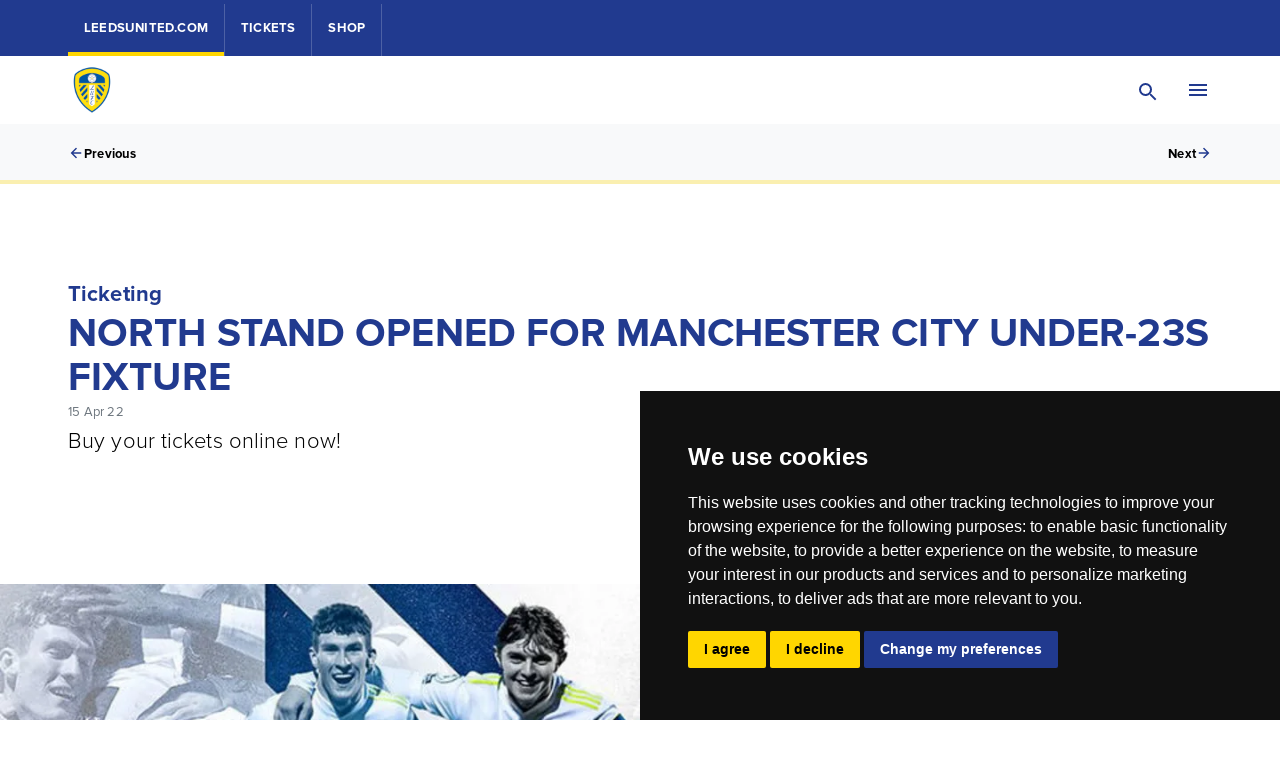

--- FILE ---
content_type: text/html; charset=utf-8
request_url: https://www.leedsunited.com/en/news/north-stand-opened-for-manchester-city-under-23s-fixture
body_size: 55644
content:
<!DOCTYPE html><html lang="en" data-theme="ghost-leeds"><head><meta charSet="utf-8"/><meta name="viewport" content="width=device-width, initial-scale=1"/><link rel="stylesheet" href="/_next/static/css/ade4841361db2c2a.css" data-precedence="next"/><link rel="stylesheet" href="/_next/static/css/347b93798cbfecbe.css" data-precedence="next"/><link rel="stylesheet" href="/_next/static/css/38499e8b16f22bf0.css" data-precedence="next"/><link rel="stylesheet" href="/_next/static/css/64c33e4ef580c2b1.css" data-precedence="next"/><link rel="stylesheet" href="/_next/static/css/ef46db3751d8e999.css" data-precedence="next"/><link rel="stylesheet" href="/_next/static/css/28e1b2e84fb12929.css" data-precedence="next"/><link rel="stylesheet" href="/_next/static/css/a24b8d1806979b4a.css" data-precedence="next"/><link rel="stylesheet" href="/_next/static/css/632d76e8557e59a5.css" data-precedence="next"/><link rel="stylesheet" href="/_next/static/css/28900efb879ff5fe.css" data-precedence="next"/><link rel="stylesheet" href="/_next/static/css/5b02a2971ebe2dfb.css" data-precedence="next"/><link rel="stylesheet" href="/_next/static/css/945e86c8e4a2bcdb.css" data-precedence="next"/><link rel="stylesheet" href="/_next/static/css/fd65c1683472ac49.css" data-precedence="next"/><link rel="stylesheet" href="/_next/static/css/13db03d0b79ab169.css" data-precedence="next"/><link rel="stylesheet" href="/_next/static/css/08a21ab04b54bf3a.css" data-precedence="next"/><link rel="stylesheet" href="/_next/static/css/fac01941ac8ce1dd.css" data-precedence="next"/><link rel="stylesheet" href="/_next/static/css/58de31654f58b005.css" data-precedence="next"/><link rel="preload" as="script" fetchPriority="low" href="/_next/static/chunks/webpack-ef34693c9b07cf97.js"/><script src="/_next/static/chunks/fd9d1056-c08ba631c52eced2.js" async=""></script><script src="/_next/static/chunks/2117-f7a7e6c9501c76a5.js" async=""></script><script src="/_next/static/chunks/main-app-5294d1645fe5526e.js" async=""></script><script src="/_next/static/chunks/33379989-a8e43bb33a6423dd.js" async=""></script><script src="/_next/static/chunks/aaea2bcf-2b21a3484f577de3.js" async=""></script><script src="/_next/static/chunks/3458-1cb1f162cc34a90a.js" async=""></script><script src="/_next/static/chunks/6598-ee1fbf25b43ce6bb.js" async=""></script><script src="/_next/static/chunks/3145-a4b09f8fb49ebe91.js" async=""></script><script src="/_next/static/chunks/app/global-error-0978b5d84d26044e.js" async=""></script><script src="/_next/static/chunks/786cd60d-c6943a06ea5a7b19.js" async=""></script><script src="/_next/static/chunks/25dd933a-f3cf86870f1fca88.js" async=""></script><script src="/_next/static/chunks/b6f5e0bb-f4374470d8977de8.js" async=""></script><script src="/_next/static/chunks/b7822970-bdc18067fb4cf49e.js" async=""></script><script src="/_next/static/chunks/3091-bdd346367b178a86.js" async=""></script><script src="/_next/static/chunks/605-1b0c8eca44ef6d09.js" async=""></script><script src="/_next/static/chunks/3650-ced806dba1f9b27b.js" async=""></script><script src="/_next/static/chunks/7996-e85cca2c7722a3ae.js" async=""></script><script src="/_next/static/chunks/2947-5fc9009709cd6605.js" async=""></script><script src="/_next/static/chunks/1082-736c5df9e532bf4c.js" async=""></script><script src="/_next/static/chunks/app/%5Blocale%5D/(hospitality)/%5B...content%5D/layout-d047fa2ae9c56c59.js" async=""></script><script src="/_next/static/chunks/4e6af11a-c510303674ab5532.js" async=""></script><script src="/_next/static/chunks/7925-63f9cf7325bf16c7.js" async=""></script><script src="/_next/static/chunks/app/%5Blocale%5D/(pages)/news/%5Barticle%5D/page-cccd72d665f7ef7b.js" async=""></script><script src="/_next/static/chunks/app/%5Blocale%5D/(pages)/error-e0d152862ba170c1.js" async=""></script><link rel="preload" href="https://www.googletagmanager.com/gtm.js?id=G-QLL2YGCSH9" as="script"/><link rel="preload" href="https://www.googletagmanager.com/gtag/js?id=G-QLL2YGCSH9" as="script"/><title>North Stand opened for Manchester City Under-23s fixture - Leeds United</title><meta name="description" content="Buy your tickets online now!"/><meta name="robots" content="index, follow"/><meta name="googlebot" content="index, follow"/><link rel="canonical" href="https://www.leedsunited.com/en/news/north-stand-opened-for-manchester-city-under-23s-fixture"/><link rel="alternate" hrefLang="en" href="https://www.leedsunited.com/en/news/north-stand-opened-for-manchester-city-under-23s-fixture"/><link rel="alternate" hrefLang="x-default" href="https://www.leedsunited.com/en/news/north-stand-opened-for-manchester-city-under-23s-fixture"/><meta property="og:title" content="North Stand opened for Manchester City Under-23s fixture - Leeds United"/><meta property="og:description" content="Buy your tickets online now!"/><meta property="og:image" content="https://images.ctfassets.net/phva2knh4vy5/4CUFPGkHIvEIo4ow96MimU/02537355b05d6707eae2ff2016f38bbe/29775.jpeg.jpg?w=1200&amp;h=630&amp;fit=crop&amp;f=face"/><meta property="og:image:width" content="1200"/><meta property="og:image:height" content="630"/><meta property="og:type" content="website"/><meta name="twitter:card" content="summary_large_image"/><meta name="twitter:title" content="North Stand opened for Manchester City Under-23s fixture - Leeds United"/><meta name="twitter:description" content="Buy your tickets online now!"/><meta name="twitter:image" content="https://images.ctfassets.net/phva2knh4vy5/4CUFPGkHIvEIo4ow96MimU/02537355b05d6707eae2ff2016f38bbe/29775.jpeg.jpg?w=1200&amp;h=630&amp;fit=crop&amp;f=face"/><meta name="twitter:image:width" content="1200"/><meta name="twitter:image:height" content="630"/><link rel="icon" href="/favicon.ico" type="image/x-icon" sizes="48x48"/><script src="/_next/static/chunks/polyfills-42372ed130431b0a.js" noModule=""></script></head><body><div class="" data-testid="cookie-consent"></div><div class="rootLayoutTemplate_rootLayoutTemplate__lpiyr"><header class="" data-component="SiteNav"><div class="v3-globalNav-module__tokens___gy8k0 v3-globalNav__tokens v3-globalNav-module__globalNav___uvpRV v3-globalNav__globalNav globalNav_globalNav__1rp7i" data-component="GlobalNav" data-testid="global-nav"><div class="v3-container-module__container___ehyWh v3-container__container v3-globalNav-module__container___A2Qee v3-globalNav__container v3-globalNav__container" data-testid="container"><div class="v3-globalNav-module__dropdown___TLHep v3-globalNav__dropdown" data-testid="global-nav-dropdown"><button class="v3-globalNavDropdownTrigger-module__tokens___KjUQK v3-globalNavDropdownTrigger__tokens v3-globalNavDropdownTrigger-module__globalNavDropdownTrigger___lwgqu v3-globalNavDropdownTrigger__globalNavDropdownTrigger globalNav_globalNavDropdownTrigger__YyLHE" data-component="GlobalNavDropdownTrigger" data-testid="global-nav-dropdown-trigger" aria-haspopup="true" aria-expanded="false"><div class="v3-globalNavDropdownTrigger-module__contents___r4WQ- v3-globalNavDropdownTrigger__contents" data-testid="global-nav-dropdown-trigger-contents"><span class="v3-globalNavDropdownTrigger-module__icon___HVlqz v3-globalNavDropdownTrigger__icon" data-testid="global-nav-dropdown-trigger-icon"><svg xmlns="http://www.w3.org/2000/svg" width="1em" height="1em" fill="none" viewBox="0 0 24 24" preserveAspectRatio="xMidYMid meet"><path fill="currentColor" fill-rule="evenodd" d="M2 2h4v4H2zm0 8h4v4H2zm4 8H2v4h4zm4-16h4v4h-4zm4 8h-4v4h4zm-4 8h4v4h-4zM22 2h-4v4h4zm-4 8h4v4h-4zm4 8h-4v4h4z" clip-rule="evenodd"></path></svg></span><div class="v3-globalNavDropdownTrigger-module__label___L5Qy8 v3-globalNavDropdownTrigger__label" data-testid="global-nav-dropdown-trigger-label">leedsunited.com</div></div></button></div><ul class="v3-globalNav-module__globalNavLinkList___Lm9Dp v3-globalNav__globalNavLinkList" data-testid="global-nav-list"><li><a class="v3-globalNavLink-module__tokens___zas2u v3-globalNavLink__tokens v3-globalNavLink__tokens  v3-globalNavLink-module__globalNavLink___V9Q9e v3-globalNavLink__globalNavLink v3-globalNavLink__globalNavLink  globalNav_globalNavLink__mulcV    undefined    v3-globalNavLink-module__isSelected___Eg3Wu v3-globalNavLink__isSelected v3-globalNavLink__isSelected" target="_self" data-component="GlobalNavLink" data-testid="global-nav-link" title="leedsunited.com" __typename="Link" id="5YdpI3Yxz6LdnEEqVpK9pN" sys="[object Object]" href="https://www.leedsunited.com/"><div class="v3-globalNavLink-module__contents___FGf1g v3-globalNavLink__contents" data-testid="global-nav-link-contents"><div class="v3-globalNavLink-module__label___lfjPe v3-globalNavLink__label" data-testid="global-nav-link-label"><p class="v3-globalNavLink-module__text___TA-X8 v3-globalNavLink__text">leedsunited.com</p></div></div></a></li><li><a class="v3-globalNavLink-module__tokens___zas2u v3-globalNavLink__tokens v3-globalNavLink__tokens  v3-globalNavLink-module__globalNavLink___V9Q9e v3-globalNavLink__globalNavLink v3-globalNavLink__globalNavLink  globalNav_globalNavLink__mulcV" target="_blank" data-component="GlobalNavLink" data-testid="global-nav-link" title="Tickets" __typename="Link" id="2BqotNoocYxWW3t3M7pzvk" sys="[object Object]" href="https://tickets.leedsunited.com/?utm_source=leeds_united&amp;utm_medium=website&amp;utm_campaign=ticketing_2025_26&amp;utm_term=nav_bar&amp;utm_content=cta"><div class="v3-globalNavLink-module__contents___FGf1g v3-globalNavLink__contents" data-testid="global-nav-link-contents"><div class="v3-globalNavLink-module__label___lfjPe v3-globalNavLink__label" data-testid="global-nav-link-label"><p class="v3-globalNavLink-module__text___TA-X8 v3-globalNavLink__text">Tickets</p></div></div></a></li><li><a class="v3-globalNavLink-module__tokens___zas2u v3-globalNavLink__tokens v3-globalNavLink__tokens  v3-globalNavLink-module__globalNavLink___V9Q9e v3-globalNavLink__globalNavLink v3-globalNavLink__globalNavLink  globalNav_globalNavLink__mulcV" target="_blank" data-component="GlobalNavLink" data-testid="global-nav-link" title="SHOP" __typename="Link" id="4Y9ASAlh2vWbeip54KLeWo" sys="[object Object]" href="https://shop.leedsunited.com/en/?_s=bm-FI-PSC-LUFC-WebsiteTopNav-OnlineStore"><div class="v3-globalNavLink-module__contents___FGf1g v3-globalNavLink__contents" data-testid="global-nav-link-contents"><div class="v3-globalNavLink-module__label___lfjPe v3-globalNavLink__label" data-testid="global-nav-link-label"><p class="v3-globalNavLink-module__text___TA-X8 v3-globalNavLink__text">SHOP</p></div></div></a></li></ul></div></div><!--$--><div class="v3-siteHeader-module__tokens___FNIeR v3-siteHeader__tokens v3-siteHeader-module__siteHeader___d6gwr v3-siteHeader__siteHeader siteHeader_siteHeaderTokens__cGW5K  siteHeader_siteHeader__eVy1e" data-component="SiteHeader"><div class="v3-container-module__container___ehyWh v3-container__container v3-siteHeader-module__container___Lu18S v3-siteHeader__container v3-siteHeader__container" data-testid="container"><a target="_self" href="/" class="v3-imageLink-module__imageLink___hwdeb v3-imageLink__imageLink v3-imageLink-module__tokens___-5hnY v3-imageLink__tokens v3-siteHeader-module__logo___19rVY v3-siteHeader__logo v3-siteHeader__logo" data-testid="image-link" rel="noreferrer"><div class="_contentfulImage_ozzy8_5" data-testid="contentful-image"><img src="https://contentfulproxy.stadion.io/phva2knh4vy5/59uDDesQq19p5lVzfe45BY/a89feaa950427ef005c9d028e925bef0/Full_colour_crest.png?fm=webp&amp;fit=pad&amp;f=center&amp;w=144&amp;h=144" srcSet="https://contentfulproxy.stadion.io/phva2knh4vy5/59uDDesQq19p5lVzfe45BY/a89feaa950427ef005c9d028e925bef0/Full_colour_crest.png?fm=webp&amp;fit=pad&amp;f=center&amp;w=144&amp;h=144&amp;q=100 360w" sizes="100vw" alt="Leeds Full colour crest" width="144" height="144" loading="lazy" decoding="async"/></div></a><div class="v3-siteHeader-module__navContainer___DD-Kk v3-siteHeader__navContainer"><nav class="v3-siteHeader-module__rowTwo___-rwC1 v3-siteHeader__rowTwo"><ul class="v3-siteHeader-module__navigationListLevelOne___qWeM3 v3-siteHeader__navigationListLevelOne"><li><div class="v3-navItemLevelOne-module__tokens___c5xJO v3-navItemLevelOne__tokens v3-navItemLevelOne-module__navItemLevelOne___6lnxK v3-navItemLevelOne__navItemLevelOne siteHeader_navItemLevelOne__cZ6cd  siteHeader_navItemLevelOneTokens__HkstS" data-component="NavItemLevelOne" data-testid="navigation-item-level-one"><a class="v3-navItemLevelOne-module__contents___Kz8hj v3-navItemLevelOne__contents v3-navItemLevelOne__contents" target="_self" data-component="Link" data-testid="navigation-item-level-one-contents" title="News" __typename="Link" id="65j1ZM6FV2drQZqn4gdRnP" sys="[object Object]" href="/en/news"><div class="v3-navItemLevelOne-module__label___Vrrhq v3-navItemLevelOne__label" data-testid="navigation-item-level-one-label"><p class="v3-navItemLevelOne-module__text___legKf v3-navItemLevelOne__text">News</p></div><span class="v3-navItemLevelOne-module__icon___84FnB v3-navItemLevelOne__icon" data-testid="navigation-item-level-one-icon"><svg xmlns="http://www.w3.org/2000/svg" width="1em" height="1em" fill="none" viewBox="0 0 24 24" preserveAspectRatio="xMidYMid meet"><path fill="currentColor" d="m12 4-1.41 1.41L16.17 11H4v2h12.17l-5.58 5.59L12 20l8-8z"></path></svg></span></a><button class="v3-navItemLevelOne-module__iconButton___LfMMj v3-navItemLevelOne__iconButton" data-testid="navigation-item-level-one-icon"><svg xmlns="http://www.w3.org/2000/svg" width="1em" height="1em" fill="none" viewBox="0 0 24 24" preserveAspectRatio="xMidYMid meet"><path fill="currentColor" d="m12 4-1.41 1.41L16.17 11H4v2h12.17l-5.58 5.59L12 20l8-8z"></path></svg></button></div></li><li><div class="v3-navItemLevelOne-module__tokens___c5xJO v3-navItemLevelOne__tokens v3-navItemLevelOne-module__navItemLevelOne___6lnxK v3-navItemLevelOne__navItemLevelOne siteHeader_navItemLevelOne__cZ6cd  siteHeader_navItemLevelOneTokens__HkstS" data-component="NavItemLevelOne" data-testid="navigation-item-level-one"><a class="v3-navItemLevelOne-module__contents___Kz8hj v3-navItemLevelOne__contents v3-navItemLevelOne__contents" target="_self" data-component="Link" data-testid="navigation-item-level-one-contents" title="Tickets &amp; Hospitality" __typename="Link" id="Qgyjef6RAAgTTrwa2HNW0" sys="[object Object]" href="https://tickets.leedsunited.com/"><div class="v3-navItemLevelOne-module__label___Vrrhq v3-navItemLevelOne__label" data-testid="navigation-item-level-one-label"><p class="v3-navItemLevelOne-module__text___legKf v3-navItemLevelOne__text">Tickets &amp; Hospitality</p></div><span class="v3-navItemLevelOne-module__icon___84FnB v3-navItemLevelOne__icon" data-testid="navigation-item-level-one-icon"><svg xmlns="http://www.w3.org/2000/svg" width="1em" height="1em" fill="none" viewBox="0 0 24 24" preserveAspectRatio="xMidYMid meet"><path fill="currentColor" d="m12 4-1.41 1.41L16.17 11H4v2h12.17l-5.58 5.59L12 20l8-8z"></path></svg></span></a><button class="v3-navItemLevelOne-module__iconButton___LfMMj v3-navItemLevelOne__iconButton" data-testid="navigation-item-level-one-icon"><svg xmlns="http://www.w3.org/2000/svg" width="1em" height="1em" fill="none" viewBox="0 0 24 24" preserveAspectRatio="xMidYMid meet"><path fill="currentColor" d="m12 4-1.41 1.41L16.17 11H4v2h12.17l-5.58 5.59L12 20l8-8z"></path></svg></button></div></li><li><div class="v3-navItemLevelOne-module__tokens___c5xJO v3-navItemLevelOne__tokens v3-navItemLevelOne-module__navItemLevelOne___6lnxK v3-navItemLevelOne__navItemLevelOne siteHeader_navItemLevelOne__cZ6cd  siteHeader_navItemLevelOneTokens__HkstS" data-component="NavItemLevelOne" data-testid="navigation-item-level-one"><a class="v3-navItemLevelOne-module__contents___Kz8hj v3-navItemLevelOne__contents v3-navItemLevelOne__contents" target="_self" data-component="Link" data-testid="navigation-item-level-one-contents" title="Matches" __typename="Link" id="2fjRvbHgmOJtZLfIKXNHee" sys="[object Object]" href="/en/matches/mens/fixtures"><div class="v3-navItemLevelOne-module__label___Vrrhq v3-navItemLevelOne__label" data-testid="navigation-item-level-one-label"><p class="v3-navItemLevelOne-module__text___legKf v3-navItemLevelOne__text">Matches</p></div><span class="v3-navItemLevelOne-module__icon___84FnB v3-navItemLevelOne__icon" data-testid="navigation-item-level-one-icon"><svg xmlns="http://www.w3.org/2000/svg" width="1em" height="1em" fill="none" viewBox="0 0 24 24" preserveAspectRatio="xMidYMid meet"><path fill="currentColor" d="m12 4-1.41 1.41L16.17 11H4v2h12.17l-5.58 5.59L12 20l8-8z"></path></svg></span></a><button class="v3-navItemLevelOne-module__iconButton___LfMMj v3-navItemLevelOne__iconButton" data-testid="navigation-item-level-one-icon"><svg xmlns="http://www.w3.org/2000/svg" width="1em" height="1em" fill="none" viewBox="0 0 24 24" preserveAspectRatio="xMidYMid meet"><path fill="currentColor" d="m12 4-1.41 1.41L16.17 11H4v2h12.17l-5.58 5.59L12 20l8-8z"></path></svg></button></div></li><li><div class="v3-navItemLevelOne-module__tokens___c5xJO v3-navItemLevelOne__tokens v3-navItemLevelOne-module__navItemLevelOne___6lnxK v3-navItemLevelOne__navItemLevelOne siteHeader_navItemLevelOne__cZ6cd  siteHeader_navItemLevelOneTokens__HkstS" data-component="NavItemLevelOne" data-testid="navigation-item-level-one"><a class="v3-navItemLevelOne-module__contents___Kz8hj v3-navItemLevelOne__contents v3-navItemLevelOne__contents" target="_self" data-component="Link" data-testid="navigation-item-level-one-contents" title="Teams" __typename="Link" id="4VMMTycM5n6armqCiTi6aB" sys="[object Object]" href="/en/teams/mens"><div class="v3-navItemLevelOne-module__label___Vrrhq v3-navItemLevelOne__label" data-testid="navigation-item-level-one-label"><p class="v3-navItemLevelOne-module__text___legKf v3-navItemLevelOne__text">Teams</p></div><span class="v3-navItemLevelOne-module__icon___84FnB v3-navItemLevelOne__icon" data-testid="navigation-item-level-one-icon"><svg xmlns="http://www.w3.org/2000/svg" width="1em" height="1em" fill="none" viewBox="0 0 24 24" preserveAspectRatio="xMidYMid meet"><path fill="currentColor" d="m12 4-1.41 1.41L16.17 11H4v2h12.17l-5.58 5.59L12 20l8-8z"></path></svg></span></a><button class="v3-navItemLevelOne-module__iconButton___LfMMj v3-navItemLevelOne__iconButton" data-testid="navigation-item-level-one-icon"><svg xmlns="http://www.w3.org/2000/svg" width="1em" height="1em" fill="none" viewBox="0 0 24 24" preserveAspectRatio="xMidYMid meet"><path fill="currentColor" d="m12 4-1.41 1.41L16.17 11H4v2h12.17l-5.58 5.59L12 20l8-8z"></path></svg></button></div></li><li><div class="v3-navItemLevelOne-module__tokens___c5xJO v3-navItemLevelOne__tokens v3-navItemLevelOne-module__navItemLevelOne___6lnxK v3-navItemLevelOne__navItemLevelOne siteHeader_navItemLevelOne__cZ6cd  siteHeader_navItemLevelOneTokens__HkstS" data-component="NavItemLevelOne" data-testid="navigation-item-level-one"><a class="v3-navItemLevelOne-module__contents___Kz8hj v3-navItemLevelOne__contents v3-navItemLevelOne__contents" target="_blank" data-component="Link" data-testid="navigation-item-level-one-contents" title="Shop" __typename="Link" id="71qcSq4HzSxEnYws1UNgYf" sys="[object Object]" href="https://shop.leedsunited.com"><div class="v3-navItemLevelOne-module__label___Vrrhq v3-navItemLevelOne__label" data-testid="navigation-item-level-one-label"><p class="v3-navItemLevelOne-module__text___legKf v3-navItemLevelOne__text">Shop</p></div><span class="v3-navItemLevelOne-module__icon___84FnB v3-navItemLevelOne__icon" data-testid="navigation-item-level-one-icon"><svg xmlns="http://www.w3.org/2000/svg" width="1em" height="1em" fill="none" viewBox="0 0 24 24" preserveAspectRatio="xMidYMid meet"><path fill="currentColor" d="m12 4-1.41 1.41L16.17 11H4v2h12.17l-5.58 5.59L12 20l8-8z"></path></svg></span></a></div></li><li><div class="v3-navItemLevelOne-module__tokens___c5xJO v3-navItemLevelOne__tokens v3-navItemLevelOne-module__navItemLevelOne___6lnxK v3-navItemLevelOne__navItemLevelOne siteHeader_navItemLevelOne__cZ6cd  siteHeader_navItemLevelOneTokens__HkstS" data-component="NavItemLevelOne" data-testid="navigation-item-level-one"><a class="v3-navItemLevelOne-module__contents___Kz8hj v3-navItemLevelOne__contents v3-navItemLevelOne__contents" target="_blank" data-component="Link" data-testid="navigation-item-level-one-contents" title="LUTV" __typename="Link" id="107oQ5SkpZNlpkghHgE5Qb" sys="[object Object]" href="https://video.leedsunited.com/subscribe?utm_source=leeds_united&amp;utm_medium=website&amp;utm_campaign=manchester_united_match_pass&amp;utm_term=splash_page&amp;utm_content=cta"><div class="v3-navItemLevelOne-module__label___Vrrhq v3-navItemLevelOne__label" data-testid="navigation-item-level-one-label"><p class="v3-navItemLevelOne-module__text___legKf v3-navItemLevelOne__text">LUTV</p></div><span class="v3-navItemLevelOne-module__icon___84FnB v3-navItemLevelOne__icon" data-testid="navigation-item-level-one-icon"><svg xmlns="http://www.w3.org/2000/svg" width="1em" height="1em" fill="none" viewBox="0 0 24 24" preserveAspectRatio="xMidYMid meet"><path fill="currentColor" d="m12 4-1.41 1.41L16.17 11H4v2h12.17l-5.58 5.59L12 20l8-8z"></path></svg></span></a></div></li><li><div class="v3-navItemLevelOne-module__tokens___c5xJO v3-navItemLevelOne__tokens v3-navItemLevelOne-module__navItemLevelOne___6lnxK v3-navItemLevelOne__navItemLevelOne siteHeader_navItemLevelOne__cZ6cd  siteHeader_navItemLevelOneTokens__HkstS" data-component="NavItemLevelOne" data-testid="navigation-item-level-one"><a class="v3-navItemLevelOne-module__contents___Kz8hj v3-navItemLevelOne__contents v3-navItemLevelOne__contents" target="_self" data-component="Link" data-testid="navigation-item-level-one-contents" title="Foundation" __typename="Link" id="4opUauU3Zv1j8YBLEWuxhm" sys="[object Object]" href="/en/foundation"><div class="v3-navItemLevelOne-module__label___Vrrhq v3-navItemLevelOne__label" data-testid="navigation-item-level-one-label"><p class="v3-navItemLevelOne-module__text___legKf v3-navItemLevelOne__text">Foundation</p></div><span class="v3-navItemLevelOne-module__icon___84FnB v3-navItemLevelOne__icon" data-testid="navigation-item-level-one-icon"><svg xmlns="http://www.w3.org/2000/svg" width="1em" height="1em" fill="none" viewBox="0 0 24 24" preserveAspectRatio="xMidYMid meet"><path fill="currentColor" d="m12 4-1.41 1.41L16.17 11H4v2h12.17l-5.58 5.59L12 20l8-8z"></path></svg></span></a><button class="v3-navItemLevelOne-module__iconButton___LfMMj v3-navItemLevelOne__iconButton" data-testid="navigation-item-level-one-icon"><svg xmlns="http://www.w3.org/2000/svg" width="1em" height="1em" fill="none" viewBox="0 0 24 24" preserveAspectRatio="xMidYMid meet"><path fill="currentColor" d="m12 4-1.41 1.41L16.17 11H4v2h12.17l-5.58 5.59L12 20l8-8z"></path></svg></button></div></li><li><div class="v3-navItemLevelOne-module__tokens___c5xJO v3-navItemLevelOne__tokens v3-navItemLevelOne-module__navItemLevelOne___6lnxK v3-navItemLevelOne__navItemLevelOne siteHeader_navItemLevelOne__cZ6cd    siteHeader_navItemLevelOneTokens__HkstS    siteHeader_navItemLevelOneEmphasis__Eh9Ya" data-component="NavItemLevelOne" data-testid="navigation-item-level-one"><a class="v3-navItemLevelOne-module__contents___Kz8hj v3-navItemLevelOne__contents v3-navItemLevelOne__contents" href="" target="_self" data-component="Link" data-testid="navigation-item-level-one-contents" rel="noreferrer" title="More..."><div class="v3-navItemLevelOne-module__label___Vrrhq v3-navItemLevelOne__label" data-testid="navigation-item-level-one-label"><p class="v3-navItemLevelOne-module__text___legKf v3-navItemLevelOne__text">More...</p></div><span class="v3-navItemLevelOne-module__icon___84FnB v3-navItemLevelOne__icon" data-testid="navigation-item-level-one-icon"><svg xmlns="http://www.w3.org/2000/svg" width="1em" height="1em" fill="none" viewBox="0 0 24 24" preserveAspectRatio="xMidYMid meet"><path fill="currentColor" d="M19 13h-6v6h-2v-6H5v-2h6V5h2v6h6z"></path></svg></span></a><button class="v3-navItemLevelOne-module__iconButton___LfMMj v3-navItemLevelOne__iconButton" data-testid="navigation-item-level-one-icon"><svg xmlns="http://www.w3.org/2000/svg" width="1em" height="1em" fill="none" viewBox="0 0 24 24" preserveAspectRatio="xMidYMid meet"><path fill="currentColor" d="M19 13h-6v6h-2v-6H5v-2h6V5h2v6h6z"></path></svg></button></div></li></ul><div class="v3-siteHeader-module__buttons___jlO3p v3-siteHeader__buttons"><div class="v3-siteHeader-module__additionalTiggerWrapper___jbhGn v3-siteHeader__additionalTiggerWrapper"><a target="_self" href="https://www.redbull.com/" class="v3-imageLink-module__imageLink___hwdeb v3-imageLink__imageLink v3-imageLink-module__tokens___-5hnY v3-imageLink__tokens" data-testid="image-link" rel="noreferrer"><div class="_contentfulImage_ozzy8_5" data-testid="contentful-image"><img src="https://contentfulproxy.stadion.io/phva2knh4vy5/53XilmO3gkBGRdzViuhdL6/348ed08fba4ad192ea52ba3a29f74b51/Red_Bull_v4.svg?fm=webp&amp;fit=fill&amp;f=top_left&amp;w=48&amp;h=48" srcSet="https://contentfulproxy.stadion.io/phva2knh4vy5/53XilmO3gkBGRdzViuhdL6/348ed08fba4ad192ea52ba3a29f74b51/Red_Bull_v4.svg?fm=webp&amp;fit=fill&amp;f=top_left&amp;w=360&amp;h=360&amp;q=75 360w, https://contentfulproxy.stadion.io/phva2knh4vy5/53XilmO3gkBGRdzViuhdL6/348ed08fba4ad192ea52ba3a29f74b51/Red_Bull_v4.svg?fm=webp&amp;fit=fill&amp;f=top_left&amp;w=768&amp;h=768&amp;q=75 768w, https://contentfulproxy.stadion.io/phva2knh4vy5/53XilmO3gkBGRdzViuhdL6/348ed08fba4ad192ea52ba3a29f74b51/Red_Bull_v4.svg?fm=webp&amp;fit=fill&amp;f=top_left&amp;w=1024&amp;h=1024&amp;q=75 1024w, https://contentfulproxy.stadion.io/phva2knh4vy5/53XilmO3gkBGRdzViuhdL6/348ed08fba4ad192ea52ba3a29f74b51/Red_Bull_v4.svg?fm=webp&amp;fit=fill&amp;f=top_left&amp;w=1440&amp;h=1440&amp;q=75 1440w, https://contentfulproxy.stadion.io/phva2knh4vy5/53XilmO3gkBGRdzViuhdL6/348ed08fba4ad192ea52ba3a29f74b51/Red_Bull_v4.svg?fm=webp&amp;fit=fill&amp;f=top_left&amp;w=1920&amp;h=1920&amp;q=75 1920w" sizes="100vw" alt="Red Bull Logo" width="48" height="48" style="object-position:clamp(100%, calc(calc(0.5 * 100cqw) - calc(0.6666666666666666 * calc(100cqw - 100%))), 0%) clamp(100%, calc(calc(0.5 * 100cqw) - calc(0.6666666666666666 * calc(100cqh - 100%))), 0%)" loading="lazy" decoding="async"/></div></a><a target="_self" href="https://www.adidas.co.uk/" class="v3-imageLink-module__imageLink___hwdeb v3-imageLink__imageLink v3-imageLink-module__tokens___-5hnY v3-imageLink__tokens" data-testid="image-link" rel="noreferrer"><div class="_contentfulImage_ozzy8_5" data-testid="contentful-image"><img src="https://contentfulproxy.stadion.io/phva2knh4vy5/K9Zk7x1sBIXEzM5LvPOfE/3ce6932a0dd398ae30f27c78c904ef88/adidas_Logo_v2.png?fm=webp&amp;fit=fill&amp;f=face&amp;w=48&amp;h=48" srcSet="https://contentfulproxy.stadion.io/phva2knh4vy5/K9Zk7x1sBIXEzM5LvPOfE/3ce6932a0dd398ae30f27c78c904ef88/adidas_Logo_v2.png?fm=webp&amp;fit=fill&amp;f=face&amp;w=360&amp;h=360&amp;q=75 360w, https://contentfulproxy.stadion.io/phva2knh4vy5/K9Zk7x1sBIXEzM5LvPOfE/3ce6932a0dd398ae30f27c78c904ef88/adidas_Logo_v2.png?fm=webp&amp;fit=fill&amp;f=face&amp;w=768&amp;h=768&amp;q=75 768w, https://contentfulproxy.stadion.io/phva2knh4vy5/K9Zk7x1sBIXEzM5LvPOfE/3ce6932a0dd398ae30f27c78c904ef88/adidas_Logo_v2.png?fm=webp&amp;fit=fill&amp;f=face&amp;w=1024&amp;h=1024&amp;q=75 1024w, https://contentfulproxy.stadion.io/phva2knh4vy5/K9Zk7x1sBIXEzM5LvPOfE/3ce6932a0dd398ae30f27c78c904ef88/adidas_Logo_v2.png?fm=webp&amp;fit=fill&amp;f=face&amp;w=1440&amp;h=1440&amp;q=75 1440w, https://contentfulproxy.stadion.io/phva2knh4vy5/K9Zk7x1sBIXEzM5LvPOfE/3ce6932a0dd398ae30f27c78c904ef88/adidas_Logo_v2.png?fm=webp&amp;fit=fill&amp;f=face&amp;w=1920&amp;h=1920&amp;q=75 1920w" sizes="100vw" alt="Adidas Logo (Header)" width="48" height="48" loading="lazy" decoding="async"/></div></a></div><div class="v3-siteHeader-module__searchOverlayTriggerWrapper___7rPrY v3-siteHeader__searchOverlayTriggerWrapper"><button class="v3-button-module__tokens___-XP8q v3-button__tokens v3-button-module__button___dqhEL v3-button__button v3-button-module__large___w12Fs v3-button__large v3-button-module__primary___Gx3cv v3-button__primary v3-button-module__iconRight___zME9- v3-button__iconRight v3-button-module__iconOnly___1UMQX v3-button__iconOnly v3-button-module__neutral___aNxnf v3-button__neutral v3-siteHeader-module__searchOverlayTrigger___fRWno v3-siteHeader__searchOverlayTrigger v3-siteHeader__searchOverlayTrigger" data-testid="button" title="search trigger"><span class="v3-button-module__contents___IydB9 v3-button__contents"><span class="v3-button-module__text___xmrqN v3-button__text" data-testid="button__text">search trigger</span><span class="v3-button-module__icon___Iwa7N v3-button__icon"><svg xmlns="http://www.w3.org/2000/svg" width="1em" height="1em" fill="none" viewBox="0 0 24 24" preserveAspectRatio="xMidYMid meet"><path fill="currentColor" d="M15.5 14h-.79l-.28-.27A6.47 6.47 0 0 0 16 9.5 6.5 6.5 0 1 0 9.5 16c1.61 0 3.09-.59 4.23-1.57l.27.28v.79l5 4.99L20.49 19zm-6 0C7.01 14 5 11.99 5 9.5S7.01 5 9.5 5 14 7.01 14 9.5 11.99 14 9.5 14"></path></svg></span></span></button></div><div class=""><button class="v3-button-module__tokens___-XP8q v3-button__tokens v3-button-module__button___dqhEL v3-button__button v3-button-module__large___w12Fs v3-button__large v3-button-module__primary___Gx3cv v3-button__primary v3-button-module__iconRight___zME9- v3-button__iconRight v3-button-module__iconOnly___1UMQX v3-button__iconOnly v3-button-module__neutral___aNxnf v3-button__neutral v3-siteHeader-module__megaMenuTrigger___amj08 v3-siteHeader__megaMenuTrigger v3-siteHeader__megaMenuTrigger" data-testid="button" title="burger menu"><span class="v3-button-module__contents___IydB9 v3-button__contents"><span class="v3-button-module__text___xmrqN v3-button__text" data-testid="button__text">burger menu</span><span class="v3-button-module__icon___Iwa7N v3-button__icon"><svg xmlns="http://www.w3.org/2000/svg" width="1em" height="1em" fill="none" viewBox="0 0 24 24" preserveAspectRatio="xMidYMid meet"><path fill="currentColor" d="M3 18h18v-2H3zm0-5h18v-2H3zm0-7v2h18V6z"></path></svg></span></span></button></div></div></nav></div></div></div><!--/$--></header><!--$--><div class=""><div class="" data-component="Article"><div class="article_articleNavigatorContainer__1UVwG"><div class="v3-articleNavigator-module__articleNavigator___sDs-L v3-articleNavigator__articleNavigator v3-articleNavigator-module__tokens___rRNHX v3-articleNavigator__tokens article_articleNavigator__lQwvn" data-testid="article-navigator"><div class="v3-articleNavigator-module__paddles___seNRG v3-articleNavigator__paddles"><a class="v3-button-module__tokens___-XP8q v3-button__tokens v3-button__tokens  v3-button-module__button___dqhEL v3-button__button v3-button__button  v3-button-module__medium___kUuJK v3-button__medium v3-button__medium  v3-button-module__text-button___G572d v3-button__text-button v3-button__text-button  v3-button-module__iconLeft___J0Q6V v3-button__iconLeft v3-button__iconLeft  v3-button-module__link___pXh62 v3-button__link v3-button__link  button_textButton__y6aKP        button_button__oHIYX        button_buttonTokens__8r42r" href="u23s-preview-brighton-hove-albion-vs-leeds-united" rel="noreferrer" target="_self" data-component="Link" data-testid="button" title="Previous"><span class="v3-button-module__contents___IydB9 v3-button__contents"><span class="v3-button-module__icon___Iwa7N v3-button__icon"><svg xmlns="http://www.w3.org/2000/svg" width="1em" height="1em" fill="none" viewBox="0 0 24 24" preserveAspectRatio="xMidYMid meet"><path fill="currentColor" d="M20 11H7.83l5.59-5.59L12 4l-8 8 8 8 1.41-1.41L7.83 13H20z"></path></svg></span><span class="v3-button-module__text___xmrqN v3-button__text" data-testid="button__text">Previous</span></span></a><a class="v3-button-module__tokens___-XP8q v3-button__tokens v3-button__tokens  v3-button-module__button___dqhEL v3-button__button v3-button__button  v3-button-module__medium___kUuJK v3-button__medium v3-button__medium  v3-button-module__text-button___G572d v3-button__text-button v3-button__text-button  v3-button-module__iconRight___zME9- v3-button__iconRight v3-button__iconRight  v3-button-module__link___pXh62 v3-button__link v3-button__link  v3-articleNavigator-module__next___lc1zM v3-articleNavigator__next v3-articleNavigator__next  v3-articleNavigator__next    button_textButton__y6aKP        button_button__oHIYX        button_buttonTokens__8r42r" href="tickets-chelsea-h1" rel="noreferrer" target="_self" data-component="Link" data-testid="button" title="Next"><span class="v3-button-module__contents___IydB9 v3-button__contents"><span class="v3-button-module__text___xmrqN v3-button__text" data-testid="button__text">Next</span><span class="v3-button-module__icon___Iwa7N v3-button__icon"><svg xmlns="http://www.w3.org/2000/svg" width="1em" height="1em" fill="none" viewBox="0 0 24 24" preserveAspectRatio="xMidYMid meet"><path fill="currentColor" d="m12 4-1.41 1.41L16.17 11H4v2h12.17l-5.58 5.59L12 20l8-8z"></path></svg></span></span></a></div></div><div class="v3-progressBar-module__tokens___jrZL9 v3-progressBar__tokens v3-progressBar-module__progressBar___qwqu- v3-progressBar__progressBar v3-progressBar-module__progressIndicatorLoading___ZDeup v3-progressBar__progressIndicatorLoading v3-progressBar-module__article___mSNsa v3-progressBar__article" data-component="ProgressBar" data-testid="progress-bar"><span class="v3-progressBar-module__background___XFdfQ v3-progressBar__background" data-testid="progress-bar-background"></span><span style="animation-duration:5000ms;width:0%" class="v3-progressBar-module__progressIndicator___ZM56T v3-progressBar__progressIndicator" data-testid="progress-bar-indicator"></span></div></div><div class="articleHeader_articleHeader__PcjlG articleHeader_tokens__1SZwj articleHeader_newsVariant__ZuGTU"><div class="v3-container-module__container___ehyWh v3-container__container articleHeader_contentContainer__hIcmB" data-testid="container"><div class="articleHeader_topContainer__QoUG_"></div><div class="articleHeader_mainContentContainer__PMdFq"><a class="v3-categoryLink-module__tokens___jrTrS v3-categoryLink__tokens v3-categoryLink__tokens  v3-categoryLink-module__categoryLink___KyFQr v3-categoryLink__categoryLink v3-categoryLink__categoryLink  categoryLink_categoryLink__MavMR    articleHeader_categoryLink__KEyH4" href="/en/news/category/ticketing" target="_self" data-component="CategoryLink" data-testid="category-link" rel="noreferrer" title="Ticketing"><span class="v3-categoryLink-module__text___GCML5 v3-categoryLink__text">Ticketing</span></a><h3 class="articleHeader_title__YTir1" data-testid="heading">North Stand opened for Manchester City Under-23s fixture</h3><div class="articleHeader_articleInfo__xYUZe"><div data-testid="publish-date" class="v3-date-module__date___lSGer v3-date__date v3-date-module__tokens___9Y8UI v3-date__tokens date_date__rfgM8" data-component="Date"><span class="v3-date-module__text___x5fQ9 v3-date__text">15 Apr 22</span></div></div><p class="v3-paragraph-module__tokens___0FOvh v3-paragraph__tokens v3-paragraph-module__paragraph___6fUvE v3-paragraph__paragraph articleHeader_summary__B_f9k" data-testid="paragraph">Buy your tickets online now!</p></div><div class="articleHeader_footer__u1Nmy"><div class="v3-shareTray-module__shareTray___hxGot v3-shareTray__shareTray v3-shareTray-module__tokens___qo4J6 v3-shareTray__tokens articleHeader_shareTray__HyqfC" data-testid="share-tray"><span class="v3-shareTray-module__textContainer___QSFgN v3-shareTray__textContainer">Share</span><ul class="v3-shareTray-module__buttonContainer___XWBk3 v3-shareTray__buttonContainer"><li class=""><button class="v3-button-module__tokens___-XP8q v3-button__tokens v3-button-module__button___dqhEL v3-button__button v3-button-module__small___4t937 v3-button__small v3-button-module__tertiary___HTnPh v3-button__tertiary v3-button-module__iconRight___zME9- v3-button__iconRight v3-button-module__iconOnly___1UMQX v3-button__iconOnly v3-button-module__neutral___aNxnf v3-button__neutral" data-testid="button" title="facebook"><span class="v3-button-module__contents___IydB9 v3-button__contents"><span class="v3-button-module__text___xmrqN v3-button__text" data-testid="button__text">facebook</span><span class="v3-button-module__icon___Iwa7N v3-button__icon"><svg xmlns="http://www.w3.org/2000/svg" width="1em" height="1em" fill="none" viewBox="0 0 24 24" preserveAspectRatio="xMidYMid meet"><path fill="currentColor" d="M5 3c-1.103 0-2 .897-2 2v14c0 1.103.897 2 2 2h14c1.103 0 2-.897 2-2V5c0-1.103-.897-2-2-2zm0 2h14l.002 14h-4.588v-3.965h2.365l.352-2.725H14.43v-1.736c0-.788.22-1.32 1.35-1.32h1.427V6.822a20 20 0 0 0-2.092-.103c-2.074 0-3.494 1.266-3.494 3.59v2.006H9.277v2.724h2.344V19H5z"></path></svg></span></span></button></li><li class=""><button class="v3-button-module__tokens___-XP8q v3-button__tokens v3-button-module__button___dqhEL v3-button__button v3-button-module__small___4t937 v3-button__small v3-button-module__tertiary___HTnPh v3-button__tertiary v3-button-module__iconRight___zME9- v3-button__iconRight v3-button-module__iconOnly___1UMQX v3-button__iconOnly v3-button-module__neutral___aNxnf v3-button__neutral" data-testid="button" title="x"><span class="v3-button-module__contents___IydB9 v3-button__contents"><span class="v3-button-module__text___xmrqN v3-button__text" data-testid="button__text">x</span><span class="v3-button-module__icon___Iwa7N v3-button__icon"><svg xmlns="http://www.w3.org/2000/svg" width="1em" height="1em" fill="none" viewBox="0 0 24 24" preserveAspectRatio="xMidYMid meet"><path fill="currentColor" d="M13.712 10.622 20.413 3h-1.588l-5.818 6.618L8.36 3H3l7.027 10.007L3 21h1.588l6.144-6.989L15.64 21H21zm-2.174 2.474-.713-.997L5.16 4.17H7.6l4.571 6.4.712.996 5.943 8.319h-2.439z"></path></svg></span></span></button></li><li class=""><button class="v3-button-module__tokens___-XP8q v3-button__tokens v3-button-module__button___dqhEL v3-button__button v3-button-module__small___4t937 v3-button__small v3-button-module__tertiary___HTnPh v3-button__tertiary v3-button-module__iconRight___zME9- v3-button__iconRight v3-button-module__iconOnly___1UMQX v3-button__iconOnly v3-button-module__neutral___aNxnf v3-button__neutral" data-testid="button" title="email"><span class="v3-button-module__contents___IydB9 v3-button__contents"><span class="v3-button-module__text___xmrqN v3-button__text" data-testid="button__text">email</span><span class="v3-button-module__icon___Iwa7N v3-button__icon"><svg xmlns="http://www.w3.org/2000/svg" width="1em" height="1em" fill="none" viewBox="0 0 24 24" preserveAspectRatio="xMidYMid meet"><path fill="currentColor" d="M22 6c0-1.1-.9-2-2-2H4c-1.1 0-2 .9-2 2v12c0 1.1.9 2 2 2h16c1.1 0 2-.9 2-2zm-2 0-8 5-8-5zm0 12H4V8l8 5 8-5z"></path></svg></span></span></button></li></ul></div></div></div><div class="articleHeader_imageContainer__ha2T6"><div class="articleHeader_image__Yw08r"><div class="_contentfulImage_ozzy8_5" data-testid="contentful-image"><img src="https://contentfulproxy.stadion.io/phva2knh4vy5/4CUFPGkHIvEIo4ow96MimU/02537355b05d6707eae2ff2016f38bbe/29775.jpeg.jpg?fm=webp&amp;fit=fill&amp;f=face&amp;w=960&amp;h=430" srcSet="https://contentfulproxy.stadion.io/phva2knh4vy5/4CUFPGkHIvEIo4ow96MimU/02537355b05d6707eae2ff2016f38bbe/29775.jpeg.jpg?fm=webp&amp;fit=fill&amp;f=face&amp;w=360&amp;h=162&amp;q=75 360w, https://contentfulproxy.stadion.io/phva2knh4vy5/4CUFPGkHIvEIo4ow96MimU/02537355b05d6707eae2ff2016f38bbe/29775.jpeg.jpg?fm=webp&amp;fit=fill&amp;f=face&amp;w=768&amp;h=344&amp;q=75 768w, https://contentfulproxy.stadion.io/phva2knh4vy5/4CUFPGkHIvEIo4ow96MimU/02537355b05d6707eae2ff2016f38bbe/29775.jpeg.jpg?fm=webp&amp;fit=fill&amp;f=face&amp;w=1024&amp;h=459&amp;q=75 1024w, https://contentfulproxy.stadion.io/phva2knh4vy5/4CUFPGkHIvEIo4ow96MimU/02537355b05d6707eae2ff2016f38bbe/29775.jpeg.jpg?fm=webp&amp;fit=fill&amp;f=face&amp;w=1440&amp;h=645&amp;q=75 1440w, https://contentfulproxy.stadion.io/phva2knh4vy5/4CUFPGkHIvEIo4ow96MimU/02537355b05d6707eae2ff2016f38bbe/29775.jpeg.jpg?fm=webp&amp;fit=fill&amp;f=face&amp;w=1920&amp;h=860&amp;q=75 1920w" sizes="100vw" alt="29775.jpeg.jpg" width="960" height="430" loading="lazy" decoding="async"/></div></div></div></div><div class="article_articleBody__xRa3O"><div class="v3-container-module__container___ehyWh v3-container__container article_contentContainer__fypFT" data-testid="container"><div class="article_articleContent__qnPoY"><div class="article_bodyCopy__QvkLO"><div data-component="ContentfulRichTextRender" class="contentfulRichTextRender_tokens__wHbj_  contentfulRichTextRender_contentfulRichTextRender__Ha9xz"><article class="_richTextRenderer_fo34g_1  contentfulRichTextRender_rte__yZ_62"><p>Ticket sales are quickly approaching 12,000 for Leeds United’s Under-23s Premier League 2 fixture against Manchester City’s Under-23s at Elland Road!</p><p>Due to the impressive demand for tickets, the North Stand is now open for fans to purchase their seat!</p><p>Tickets for the game at Elland Road on Friday 22nd April (7pm) are now on general sale and are priced at:</p><p>£6 adults</p><p>£3 concessions</p><p>Andrew Taylor’s side have been in fine form on home soil lately, defeating Manchester United, Liverpool and Crystal Palace in the last three games played at Elland Road, with crowds in excess of 9,000.</p><p>Those recent figures have already been surpassed as the Under-23s prepare to come up against top of the table Manchester City, in the final home match of the season.</p><p>With tickets now available in the North Stand, fans can continue to buy their tickets for the game. Further stands or areas may be opened, subject to demand.</p><p>CLICK HERE TO BUY YOUR TICKET﻿</p></article></div></div></div><div></div></div></div></div><div class="v3-relatedContent-module__tokens___2Ad5j v3-relatedContent__tokens v3-relatedContent-module__relatedContent___ot5A- v3-relatedContent__relatedContent relatedContent_tokens__DZ3Sk  relatedContent_relatedContent__h4IBQ" data-component="RelatedContent"><div class="v3-container-module__container___ehyWh v3-container__container v3-relatedContent-module__container___2TzTt v3-relatedContent__container v3-relatedContent__container" data-testid="container"><div class=""><h4 class="v3-relatedContent-module__title___C8Syl v3-relatedContent__title v3-relatedContent__title" data-testid="heading">Related Content</h4></div><ol class="v3-relatedContent-module__contentContainer___3yBnU v3-relatedContent__contentContainer"><li class="v3-relatedContent-module__listItem___bIa0k v3-relatedContent__listItem"><span class="v3-relatedContent-module__listItemTitle___9sTRV v3-relatedContent__listItemTitle">0<!-- -->1</span><article class="articleCard_articleCard__s2DvT articleCard_default__1XQjL articleCard_default__1XQjL articleCard_gallery__PUQ6T articleCard_tokens__JoJjE"><a href="/en/news/emirates-fa-cup-ticket-information-birmingham-city-a" class="articleCard_floatingLink__pBXjI" aria-label="Read more"><span>Emirates FA Cup Ticket Information: Birmingham City (A)</span></a><div class="articleCard_container__bEC54"><div class="articleCard_articleDetails__NsuCX"><div class="articleCard_textPanel__nd_Dc"><div class="articleCard_categoryAndPublishDateContainer__UIMgK"><a class="v3-categoryLink-module__tokens___jrTrS v3-categoryLink__tokens v3-categoryLink__tokens  v3-categoryLink-module__categoryLink___KyFQr v3-categoryLink__categoryLink v3-categoryLink__categoryLink  categoryLink_categoryLink__MavMR    articleCard_categoryLink__M79l8" href="/en/news/category/ticketing" target="_self" data-component="CategoryLink" data-testid="category-link" rel="noreferrer" title="Ticketing"><span class="v3-categoryLink-module__text___GCML5 v3-categoryLink__text">Ticketing</span></a></div><h5 class="articleCard_title__nPrNI" data-testid="heading">Emirates FA Cup Ticket Information: Birmingham City (A)</h5><div data-testid="publish-date" class="v3-date-module__date___lSGer v3-date__date v3-date-module__tokens___9Y8UI v3-date__tokens date_date__rfgM8  articleCard_publishDate__UBYXO" data-component="Date"><span class="v3-date-module__text___x5fQ9 v3-date__text">21 Jan 26</span></div></div></div><div class="articleCard_headerContainer__jx7eD"><div class="articleCard_imageContainer__cdf_o"><div class="articleCard_image__c2Jlp"><div class="_contentfulImage_ozzy8_5" data-testid="contentful-image"><img src="https://contentfulproxy.stadion.io/phva2knh4vy5/5cBEF3ukfFOmOT10HMn574/b9160b78bc16136f174fdac897c425df/St_Andrew-s_Jan_26.jpg?fm=webp&amp;fit=fill&amp;f=center&amp;w=3000&amp;h=1687" srcSet="https://contentfulproxy.stadion.io/phva2knh4vy5/5cBEF3ukfFOmOT10HMn574/b9160b78bc16136f174fdac897c425df/St_Andrew-s_Jan_26.jpg?fm=webp&amp;fit=fill&amp;f=center&amp;w=360&amp;h=203&amp;q=75 360w, https://contentfulproxy.stadion.io/phva2knh4vy5/5cBEF3ukfFOmOT10HMn574/b9160b78bc16136f174fdac897c425df/St_Andrew-s_Jan_26.jpg?fm=webp&amp;fit=fill&amp;f=center&amp;w=768&amp;h=432&amp;q=75 768w, https://contentfulproxy.stadion.io/phva2knh4vy5/5cBEF3ukfFOmOT10HMn574/b9160b78bc16136f174fdac897c425df/St_Andrew-s_Jan_26.jpg?fm=webp&amp;fit=fill&amp;f=center&amp;w=1024&amp;h=576&amp;q=75 1024w, https://contentfulproxy.stadion.io/phva2knh4vy5/5cBEF3ukfFOmOT10HMn574/b9160b78bc16136f174fdac897c425df/St_Andrew-s_Jan_26.jpg?fm=webp&amp;fit=fill&amp;f=center&amp;w=1440&amp;h=810&amp;q=75 1440w, https://contentfulproxy.stadion.io/phva2knh4vy5/5cBEF3ukfFOmOT10HMn574/b9160b78bc16136f174fdac897c425df/St_Andrew-s_Jan_26.jpg?fm=webp&amp;fit=fill&amp;f=center&amp;w=1920&amp;h=1080&amp;q=75 1920w" sizes="100vw" alt="St Andrew&#x27;s Birmingham January 26" width="3000" height="1687" style="object-position:clamp(100%, calc(calc(0.5 * 100cqw) - calc(0.5113333333333333 * calc(100cqw - 100%))), 0%) clamp(100%, calc(calc(0.5 * 100cqw) - calc(0.5358624777711914 * calc(100cqh - 100%))), 0%)" loading="lazy" decoding="async"/></div></div></div></div></div></article></li><li class="v3-relatedContent-module__listItem___bIa0k v3-relatedContent__listItem"><span class="v3-relatedContent-module__listItemTitle___9sTRV v3-relatedContent__listItemTitle">0<!-- -->2</span><article class="articleCard_articleCard__s2DvT articleCard_default__1XQjL articleCard_default__1XQjL articleCard_gallery__PUQ6T articleCard_tokens__JoJjE"><a href="/en/news/ticket-information-chelsea-a" class="articleCard_floatingLink__pBXjI" aria-label="Read more"><span>Ticket Information: Chelsea (A)</span></a><div class="articleCard_container__bEC54"><div class="articleCard_articleDetails__NsuCX"><div class="articleCard_textPanel__nd_Dc"><div class="articleCard_categoryAndPublishDateContainer__UIMgK"><a class="v3-categoryLink-module__tokens___jrTrS v3-categoryLink__tokens v3-categoryLink__tokens  v3-categoryLink-module__categoryLink___KyFQr v3-categoryLink__categoryLink v3-categoryLink__categoryLink  categoryLink_categoryLink__MavMR    articleCard_categoryLink__M79l8" href="/en/news/category/ticketing" target="_self" data-component="CategoryLink" data-testid="category-link" rel="noreferrer" title="Ticketing"><span class="v3-categoryLink-module__text___GCML5 v3-categoryLink__text">Ticketing</span></a></div><h5 class="articleCard_title__nPrNI" data-testid="heading">Ticket Information: Chelsea (A)</h5><div data-testid="publish-date" class="v3-date-module__date___lSGer v3-date__date v3-date-module__tokens___9Y8UI v3-date__tokens date_date__rfgM8  articleCard_publishDate__UBYXO" data-component="Date"><span class="v3-date-module__text___x5fQ9 v3-date__text">19 Jan 26</span></div></div></div><div class="articleCard_headerContainer__jx7eD"><div class="articleCard_imageContainer__cdf_o"><div class="articleCard_image__c2Jlp"><div class="_contentfulImage_ozzy8_5" data-testid="contentful-image"><img src="https://contentfulproxy.stadion.io/phva2knh4vy5/7oN5bnC8jQFOgXQsyHZVji/41ca17430746828e54d9864f270df695/Chelsea.jpg?fm=webp&amp;fit=fill&amp;f=center&amp;w=3000&amp;h=1687" srcSet="https://contentfulproxy.stadion.io/phva2knh4vy5/7oN5bnC8jQFOgXQsyHZVji/41ca17430746828e54d9864f270df695/Chelsea.jpg?fm=webp&amp;fit=fill&amp;f=center&amp;w=360&amp;h=203&amp;q=75 360w, https://contentfulproxy.stadion.io/phva2knh4vy5/7oN5bnC8jQFOgXQsyHZVji/41ca17430746828e54d9864f270df695/Chelsea.jpg?fm=webp&amp;fit=fill&amp;f=center&amp;w=768&amp;h=432&amp;q=75 768w, https://contentfulproxy.stadion.io/phva2knh4vy5/7oN5bnC8jQFOgXQsyHZVji/41ca17430746828e54d9864f270df695/Chelsea.jpg?fm=webp&amp;fit=fill&amp;f=center&amp;w=1024&amp;h=576&amp;q=75 1024w, https://contentfulproxy.stadion.io/phva2knh4vy5/7oN5bnC8jQFOgXQsyHZVji/41ca17430746828e54d9864f270df695/Chelsea.jpg?fm=webp&amp;fit=fill&amp;f=center&amp;w=1440&amp;h=810&amp;q=75 1440w, https://contentfulproxy.stadion.io/phva2knh4vy5/7oN5bnC8jQFOgXQsyHZVji/41ca17430746828e54d9864f270df695/Chelsea.jpg?fm=webp&amp;fit=fill&amp;f=center&amp;w=1920&amp;h=1080&amp;q=75 1920w" sizes="100vw" alt="Stamford Bridge Chelsea" width="3000" height="1687" style="object-position:clamp(100%, calc(calc(0.5 * 100cqw) - calc(0.497 * calc(100cqw - 100%))), 0%) clamp(100%, calc(calc(0.5 * 100cqw) - calc(0.4297569650266746 * calc(100cqh - 100%))), 0%)" loading="lazy" decoding="async"/></div></div></div></div></div></article></li><li class="v3-relatedContent-module__listItem___bIa0k v3-relatedContent__listItem"><span class="v3-relatedContent-module__listItemTitle___9sTRV v3-relatedContent__listItemTitle">0<!-- -->3</span><article class="articleCard_articleCard__s2DvT articleCard_default__1XQjL articleCard_default__1XQjL articleCard_gallery__PUQ6T articleCard_tokens__JoJjE"><a href="/en/news/ticket-information-nottingham-forest-h" class="articleCard_floatingLink__pBXjI" aria-label="Read more"><span>Ticket Information: Nottingham Forest (H)</span></a><div class="articleCard_container__bEC54"><div class="articleCard_articleDetails__NsuCX"><div class="articleCard_textPanel__nd_Dc"><div class="articleCard_categoryAndPublishDateContainer__UIMgK"><a class="v3-categoryLink-module__tokens___jrTrS v3-categoryLink__tokens v3-categoryLink__tokens  v3-categoryLink-module__categoryLink___KyFQr v3-categoryLink__categoryLink v3-categoryLink__categoryLink  categoryLink_categoryLink__MavMR    articleCard_categoryLink__M79l8" href="/en/news/category/ticketing" target="_self" data-component="CategoryLink" data-testid="category-link" rel="noreferrer" title="Ticketing"><span class="v3-categoryLink-module__text___GCML5 v3-categoryLink__text">Ticketing</span></a></div><h5 class="articleCard_title__nPrNI" data-testid="heading">Ticket Information: Nottingham Forest (H)</h5><div data-testid="publish-date" class="v3-date-module__date___lSGer v3-date__date v3-date-module__tokens___9Y8UI v3-date__tokens date_date__rfgM8  articleCard_publishDate__UBYXO" data-component="Date"><span class="v3-date-module__text___x5fQ9 v3-date__text">14 Jan 26</span></div></div></div><div class="articleCard_headerContainer__jx7eD"><div class="articleCard_imageContainer__cdf_o"><div class="articleCard_image__c2Jlp"><div class="_contentfulImage_ozzy8_5" data-testid="contentful-image"><img src="https://contentfulproxy.stadion.io/phva2knh4vy5/252XS49IhBsnk6poIeGH6m/fdeba15762d3d5386e6326f453869bb6/Elland_Road_night.jpg?fm=webp&amp;fit=fill&amp;f=center&amp;w=3000&amp;h=1687" srcSet="https://contentfulproxy.stadion.io/phva2knh4vy5/252XS49IhBsnk6poIeGH6m/fdeba15762d3d5386e6326f453869bb6/Elland_Road_night.jpg?fm=webp&amp;fit=fill&amp;f=center&amp;w=360&amp;h=203&amp;q=75 360w, https://contentfulproxy.stadion.io/phva2knh4vy5/252XS49IhBsnk6poIeGH6m/fdeba15762d3d5386e6326f453869bb6/Elland_Road_night.jpg?fm=webp&amp;fit=fill&amp;f=center&amp;w=768&amp;h=432&amp;q=75 768w, https://contentfulproxy.stadion.io/phva2knh4vy5/252XS49IhBsnk6poIeGH6m/fdeba15762d3d5386e6326f453869bb6/Elland_Road_night.jpg?fm=webp&amp;fit=fill&amp;f=center&amp;w=1024&amp;h=576&amp;q=75 1024w, https://contentfulproxy.stadion.io/phva2knh4vy5/252XS49IhBsnk6poIeGH6m/fdeba15762d3d5386e6326f453869bb6/Elland_Road_night.jpg?fm=webp&amp;fit=fill&amp;f=center&amp;w=1440&amp;h=810&amp;q=75 1440w, https://contentfulproxy.stadion.io/phva2knh4vy5/252XS49IhBsnk6poIeGH6m/fdeba15762d3d5386e6326f453869bb6/Elland_Road_night.jpg?fm=webp&amp;fit=fill&amp;f=center&amp;w=1920&amp;h=1080&amp;q=75 1920w" sizes="100vw" alt="Elland Road night" width="3000" height="1687" style="object-position:clamp(100%, calc(calc(0.5 * 100cqw) - calc(0.49433333333333335 * calc(100cqw - 100%))), 0%) clamp(100%, calc(calc(0.5 * 100cqw) - calc(0.4605809128630705 * calc(100cqh - 100%))), 0%)" loading="lazy" decoding="async"/></div></div></div></div></div></article></li></ol><div class="v3-relatedContent-module__linkSection___9U5wI v3-relatedContent__linkSection"><a class="v3-button-module__tokens___-XP8q v3-button__tokens v3-button__tokens  v3-button-module__button___dqhEL v3-button__button v3-button__button  v3-button-module__large___w12Fs v3-button__large v3-button__large  v3-button-module__text-button___G572d v3-button__text-button v3-button__text-button  v3-button-module__iconRight___zME9- v3-button__iconRight v3-button__iconRight  v3-button-module__link___pXh62 v3-button__link v3-button__link  button_button__oHIYX    button_buttonTokens__8r42r    button_large__G6UWj    button_textButton__y6aKP" href="/en/news" rel="noreferrer" target="_self" data-component="Link" data-testid="button" title="Latest News"><span class="v3-button-module__contents___IydB9 v3-button__contents"><span class="v3-button-module__text___xmrqN v3-button__text" data-testid="button__text">Latest News</span><span class="v3-button-module__icon___Iwa7N v3-button__icon"><svg xmlns="http://www.w3.org/2000/svg" width="1em" height="1em" fill="none" viewBox="0 0 24 24" preserveAspectRatio="xMidYMid meet"><path fill="currentColor" d="m12 4-1.41 1.41L16.17 11H4v2h12.17l-5.58 5.59L12 20l8-8z"></path></svg></span></span></a></div></div></div></div><!--/$--><footer class="footerBlock_footer__wF_HP" data-testid="footer-block"><section class="v3-sponsorsBlock-module__tokens___py6Im v3-sponsorsBlock__tokens v3-sponsorsBlock-module__sponsorsBlock___Vfq13 v3-sponsorsBlock__sponsorsBlock footerBlock_sponsorsBlock__xFY_F" data-testid="sponsors-block" data-component="SponsorsBlock"><div class="v3-container-module__container___ehyWh v3-container__container v3-sponsorsGroup-module__tokens___-2J0L v3-sponsorsGroup__tokens v3-sponsorsGroup__tokens  v3-sponsorsGroup-module__sponsorsGroup___9ILCX v3-sponsorsGroup__sponsorsGroup v3-sponsorsGroup__sponsorsGroup  v3-sponsorsGroup-module__tierOne___QmgTM v3-sponsorsGroup__tierOne v3-sponsorsGroup__tierOne" data-testid="container"><div class="v3-sponsorsGroup-module__titleContainer___7Nhy8 v3-sponsorsGroup__titleContainer"><h3 class="v3-sponsorsGroup-module__title___G7YWm v3-sponsorsGroup__title v3-sponsorsGroup__title" data-testid="heading"> Official Partners</h3></div><ul class="v3-sponsorsGroup-module__sponsors___QDBVQ v3-sponsorsGroup__sponsors"><li><a href="https://www.redbull.com/" target="_blank" rel="noreferrer" class="v3-sponsor-module__tokens___Dmsh8 v3-sponsor__tokens v3-sponsor-module__sponsor___oaW-Y v3-sponsor__sponsor footerBlock_sponsor__wubgn  footerBlock_tierOne__pX2IY  v3-sponsor-module__tierOne___84qsB v3-sponsor__tierOne" data-component="Sponsor" data-testid="sponsor"><span class="v3-visuallyHidden-module__visuallyHidden___4S4cI v3-visuallyHidden__visuallyHidden" data-testid="vissually-hidden">Red Bull</span><span class="v3-sponsor-module__logo___NZmoM v3-sponsor__logo"><div class="_contentfulImage_ozzy8_5" data-testid="contentful-image"><img src="https://contentfulproxy.stadion.io/phva2knh4vy5/53XilmO3gkBGRdzViuhdL6/348ed08fba4ad192ea52ba3a29f74b51/Red_Bull_v4.svg?fm=webp&amp;fit=fill&amp;f=top_left&amp;w=800&amp;h=800" srcSet="https://contentfulproxy.stadion.io/phva2knh4vy5/53XilmO3gkBGRdzViuhdL6/348ed08fba4ad192ea52ba3a29f74b51/Red_Bull_v4.svg?fm=webp&amp;fit=fill&amp;f=top_left&amp;w=360&amp;h=360&amp;q=75 360w, https://contentfulproxy.stadion.io/phva2knh4vy5/53XilmO3gkBGRdzViuhdL6/348ed08fba4ad192ea52ba3a29f74b51/Red_Bull_v4.svg?fm=webp&amp;fit=fill&amp;f=top_left&amp;w=768&amp;h=768&amp;q=75 768w, https://contentfulproxy.stadion.io/phva2knh4vy5/53XilmO3gkBGRdzViuhdL6/348ed08fba4ad192ea52ba3a29f74b51/Red_Bull_v4.svg?fm=webp&amp;fit=fill&amp;f=top_left&amp;w=1024&amp;h=1024&amp;q=75 1024w, https://contentfulproxy.stadion.io/phva2knh4vy5/53XilmO3gkBGRdzViuhdL6/348ed08fba4ad192ea52ba3a29f74b51/Red_Bull_v4.svg?fm=webp&amp;fit=fill&amp;f=top_left&amp;w=1440&amp;h=1440&amp;q=75 1440w, https://contentfulproxy.stadion.io/phva2knh4vy5/53XilmO3gkBGRdzViuhdL6/348ed08fba4ad192ea52ba3a29f74b51/Red_Bull_v4.svg?fm=webp&amp;fit=fill&amp;f=top_left&amp;w=1920&amp;h=1920&amp;q=75 1920w" sizes="100vw" alt="Red Bull Logo" width="800" height="800" style="object-position:clamp(100%, calc(calc(0.5 * 100cqw) - calc(0.04 * calc(100cqw - 100%))), 0%) clamp(100%, calc(calc(0.5 * 100cqw) - calc(0.04 * calc(100cqh - 100%))), 0%)" loading="lazy" decoding="async"/></div></span></a></li><li><a href="https://www.adidas.co.uk/" target="_blank" rel="noreferrer" class="v3-sponsor-module__tokens___Dmsh8 v3-sponsor__tokens v3-sponsor-module__sponsor___oaW-Y v3-sponsor__sponsor footerBlock_sponsor__wubgn  footerBlock_tierOne__pX2IY  v3-sponsor-module__tierOne___84qsB v3-sponsor__tierOne" data-component="Sponsor" data-testid="sponsor"><span class="v3-visuallyHidden-module__visuallyHidden___4S4cI v3-visuallyHidden__visuallyHidden" data-testid="vissually-hidden">adidas</span><span class="v3-sponsor-module__logo___NZmoM v3-sponsor__logo"><div class="_contentfulImage_ozzy8_5" data-testid="contentful-image"><img src="https://contentfulproxy.stadion.io/phva2knh4vy5/3qANo6V3j2t0fnTbc5WqBO/0ee9ec5a47e5f0b0b38a7f0d95b95802/Adidas_-_Black_-_footer.svg?fm=webp&amp;fit=fill&amp;f=face&amp;w=800&amp;h=800" srcSet="https://contentfulproxy.stadion.io/phva2knh4vy5/3qANo6V3j2t0fnTbc5WqBO/0ee9ec5a47e5f0b0b38a7f0d95b95802/Adidas_-_Black_-_footer.svg?fm=webp&amp;fit=fill&amp;f=face&amp;w=360&amp;h=360&amp;q=75 360w, https://contentfulproxy.stadion.io/phva2knh4vy5/3qANo6V3j2t0fnTbc5WqBO/0ee9ec5a47e5f0b0b38a7f0d95b95802/Adidas_-_Black_-_footer.svg?fm=webp&amp;fit=fill&amp;f=face&amp;w=768&amp;h=768&amp;q=75 768w, https://contentfulproxy.stadion.io/phva2knh4vy5/3qANo6V3j2t0fnTbc5WqBO/0ee9ec5a47e5f0b0b38a7f0d95b95802/Adidas_-_Black_-_footer.svg?fm=webp&amp;fit=fill&amp;f=face&amp;w=1024&amp;h=1024&amp;q=75 1024w, https://contentfulproxy.stadion.io/phva2knh4vy5/3qANo6V3j2t0fnTbc5WqBO/0ee9ec5a47e5f0b0b38a7f0d95b95802/Adidas_-_Black_-_footer.svg?fm=webp&amp;fit=fill&amp;f=face&amp;w=1440&amp;h=1440&amp;q=75 1440w, https://contentfulproxy.stadion.io/phva2knh4vy5/3qANo6V3j2t0fnTbc5WqBO/0ee9ec5a47e5f0b0b38a7f0d95b95802/Adidas_-_Black_-_footer.svg?fm=webp&amp;fit=fill&amp;f=face&amp;w=1920&amp;h=1920&amp;q=75 1920w" sizes="100vw" alt="Adidas Logo (footer)" width="800" height="800" loading="lazy" decoding="async"/></div></span></a></li></ul></div><div class="v3-container-module__container___ehyWh v3-container__container v3-sponsorsGroup-module__tokens___-2J0L v3-sponsorsGroup__tokens v3-sponsorsGroup__tokens  v3-sponsorsGroup-module__sponsorsGroup___9ILCX v3-sponsorsGroup__sponsorsGroup v3-sponsorsGroup__sponsorsGroup" data-testid="container"><div class="v3-sponsorsGroup-module__titleContainer___7Nhy8 v3-sponsorsGroup__titleContainer"><h3 class="v3-sponsorsGroup-module__title___G7YWm v3-sponsorsGroup__title v3-sponsorsGroup__title" data-testid="heading"> </h3></div><ul class="v3-sponsorsGroup-module__sponsors___QDBVQ v3-sponsorsGroup__sponsors"><li><a href="https://hisense.co.uk/" target="_blank" rel="noreferrer" class="v3-sponsor-module__tokens___Dmsh8 v3-sponsor__tokens v3-sponsor-module__sponsor___oaW-Y v3-sponsor__sponsor footerBlock_sponsor__wubgn" data-component="Sponsor" data-testid="sponsor"><span class="v3-visuallyHidden-module__visuallyHidden___4S4cI v3-visuallyHidden__visuallyHidden" data-testid="vissually-hidden">Hisense</span><span class="v3-sponsor-module__logo___NZmoM v3-sponsor__logo"><div class="_contentfulImage_ozzy8_5" data-testid="contentful-image"><img src="https://contentfulproxy.stadion.io/phva2knh4vy5/4ev83bPC5Hr35uXvCQaIxq/07ce21cd52644cfc77476a562c2ec958/Hisense_v2.svg?fm=webp&amp;fit=fill&amp;f=face&amp;w=800&amp;h=800" srcSet="https://contentfulproxy.stadion.io/phva2knh4vy5/4ev83bPC5Hr35uXvCQaIxq/07ce21cd52644cfc77476a562c2ec958/Hisense_v2.svg?fm=webp&amp;fit=fill&amp;f=face&amp;w=360&amp;h=360&amp;q=75 360w, https://contentfulproxy.stadion.io/phva2knh4vy5/4ev83bPC5Hr35uXvCQaIxq/07ce21cd52644cfc77476a562c2ec958/Hisense_v2.svg?fm=webp&amp;fit=fill&amp;f=face&amp;w=768&amp;h=768&amp;q=75 768w, https://contentfulproxy.stadion.io/phva2knh4vy5/4ev83bPC5Hr35uXvCQaIxq/07ce21cd52644cfc77476a562c2ec958/Hisense_v2.svg?fm=webp&amp;fit=fill&amp;f=face&amp;w=1024&amp;h=1024&amp;q=75 1024w, https://contentfulproxy.stadion.io/phva2knh4vy5/4ev83bPC5Hr35uXvCQaIxq/07ce21cd52644cfc77476a562c2ec958/Hisense_v2.svg?fm=webp&amp;fit=fill&amp;f=face&amp;w=1440&amp;h=1440&amp;q=75 1440w, https://contentfulproxy.stadion.io/phva2knh4vy5/4ev83bPC5Hr35uXvCQaIxq/07ce21cd52644cfc77476a562c2ec958/Hisense_v2.svg?fm=webp&amp;fit=fill&amp;f=face&amp;w=1920&amp;h=1920&amp;q=75 1920w" sizes="100vw" alt="Sponsor Logo - Hisense" width="800" height="800" loading="lazy" decoding="async"/></div></span></a></li><li><a href="https://astonish.co.uk/" target="_blank" rel="noreferrer" class="v3-sponsor-module__tokens___Dmsh8 v3-sponsor__tokens v3-sponsor-module__sponsor___oaW-Y v3-sponsor__sponsor footerBlock_sponsor__wubgn" data-component="Sponsor" data-testid="sponsor"><span class="v3-visuallyHidden-module__visuallyHidden___4S4cI v3-visuallyHidden__visuallyHidden" data-testid="vissually-hidden">Astonish</span><span class="v3-sponsor-module__logo___NZmoM v3-sponsor__logo"><div class="_contentfulImage_ozzy8_5" data-testid="contentful-image"><img src="https://contentfulproxy.stadion.io/phva2knh4vy5/7taI9fdZlheSvgff6Rz4wj/cb281ef6cfd8985fcc8a84fd64ececc2/Astonish.svg?fm=webp&amp;fit=fill&amp;f=face&amp;w=60&amp;h=60" srcSet="https://contentfulproxy.stadion.io/phva2knh4vy5/7taI9fdZlheSvgff6Rz4wj/cb281ef6cfd8985fcc8a84fd64ececc2/Astonish.svg?fm=webp&amp;fit=fill&amp;f=face&amp;w=360&amp;h=360&amp;q=75 360w, https://contentfulproxy.stadion.io/phva2knh4vy5/7taI9fdZlheSvgff6Rz4wj/cb281ef6cfd8985fcc8a84fd64ececc2/Astonish.svg?fm=webp&amp;fit=fill&amp;f=face&amp;w=768&amp;h=768&amp;q=75 768w, https://contentfulproxy.stadion.io/phva2knh4vy5/7taI9fdZlheSvgff6Rz4wj/cb281ef6cfd8985fcc8a84fd64ececc2/Astonish.svg?fm=webp&amp;fit=fill&amp;f=face&amp;w=1024&amp;h=1024&amp;q=75 1024w, https://contentfulproxy.stadion.io/phva2knh4vy5/7taI9fdZlheSvgff6Rz4wj/cb281ef6cfd8985fcc8a84fd64ececc2/Astonish.svg?fm=webp&amp;fit=fill&amp;f=face&amp;w=1440&amp;h=1440&amp;q=75 1440w, https://contentfulproxy.stadion.io/phva2knh4vy5/7taI9fdZlheSvgff6Rz4wj/cb281ef6cfd8985fcc8a84fd64ececc2/Astonish.svg?fm=webp&amp;fit=fill&amp;f=face&amp;w=1920&amp;h=1920&amp;q=75 1920w" sizes="100vw" alt="Astonish Logo" width="60" height="60" loading="lazy" decoding="async"/></div></span></a></li><li><a href="https://www.flamingoland.co.uk/" target="_blank" rel="noreferrer" class="v3-sponsor-module__tokens___Dmsh8 v3-sponsor__tokens v3-sponsor-module__sponsor___oaW-Y v3-sponsor__sponsor footerBlock_sponsor__wubgn" data-component="Sponsor" data-testid="sponsor"><span class="v3-visuallyHidden-module__visuallyHidden___4S4cI v3-visuallyHidden__visuallyHidden" data-testid="vissually-hidden">Flamingo Land</span><span class="v3-sponsor-module__logo___NZmoM v3-sponsor__logo"><div class="_contentfulImage_ozzy8_5" data-testid="contentful-image"><img src="https://contentfulproxy.stadion.io/phva2knh4vy5/6GDQ1lAoSYdDKJtQYvo8WJ/5d4584e93fcfbbbc9c040e6758374782/Flamingo_Land_Logo.svg?fm=webp&amp;fit=fill&amp;f=face&amp;w=800&amp;h=800" srcSet="https://contentfulproxy.stadion.io/phva2knh4vy5/6GDQ1lAoSYdDKJtQYvo8WJ/5d4584e93fcfbbbc9c040e6758374782/Flamingo_Land_Logo.svg?fm=webp&amp;fit=fill&amp;f=face&amp;w=360&amp;h=360&amp;q=75 360w, https://contentfulproxy.stadion.io/phva2knh4vy5/6GDQ1lAoSYdDKJtQYvo8WJ/5d4584e93fcfbbbc9c040e6758374782/Flamingo_Land_Logo.svg?fm=webp&amp;fit=fill&amp;f=face&amp;w=768&amp;h=768&amp;q=75 768w, https://contentfulproxy.stadion.io/phva2knh4vy5/6GDQ1lAoSYdDKJtQYvo8WJ/5d4584e93fcfbbbc9c040e6758374782/Flamingo_Land_Logo.svg?fm=webp&amp;fit=fill&amp;f=face&amp;w=1024&amp;h=1024&amp;q=75 1024w, https://contentfulproxy.stadion.io/phva2knh4vy5/6GDQ1lAoSYdDKJtQYvo8WJ/5d4584e93fcfbbbc9c040e6758374782/Flamingo_Land_Logo.svg?fm=webp&amp;fit=fill&amp;f=face&amp;w=1440&amp;h=1440&amp;q=75 1440w, https://contentfulproxy.stadion.io/phva2knh4vy5/6GDQ1lAoSYdDKJtQYvo8WJ/5d4584e93fcfbbbc9c040e6758374782/Flamingo_Land_Logo.svg?fm=webp&amp;fit=fill&amp;f=face&amp;w=1920&amp;h=1920&amp;q=75 1920w" sizes="100vw" alt="Sponsor Logo - Flamingo Land" width="800" height="800" loading="lazy" decoding="async"/></div></span></a></li><li><a href="https://www.burflex.co.uk/" target="_blank" rel="noreferrer" class="v3-sponsor-module__tokens___Dmsh8 v3-sponsor__tokens v3-sponsor-module__sponsor___oaW-Y v3-sponsor__sponsor footerBlock_sponsor__wubgn" data-component="Sponsor" data-testid="sponsor"><span class="v3-visuallyHidden-module__visuallyHidden___4S4cI v3-visuallyHidden__visuallyHidden" data-testid="vissually-hidden">Burflex</span><span class="v3-sponsor-module__logo___NZmoM v3-sponsor__logo"><div class="_contentfulImage_ozzy8_5" data-testid="contentful-image"><img src="https://contentfulproxy.stadion.io/phva2knh4vy5/36dZ1xgZ68aik8zdhNmmIi/bbde6cb4225b124de1e1d6b2bb61b21a/Burflex_Logo.svg?fm=webp&amp;fit=fill&amp;f=face&amp;w=64&amp;h=64" srcSet="https://contentfulproxy.stadion.io/phva2knh4vy5/36dZ1xgZ68aik8zdhNmmIi/bbde6cb4225b124de1e1d6b2bb61b21a/Burflex_Logo.svg?fm=webp&amp;fit=fill&amp;f=face&amp;w=360&amp;h=360&amp;q=75 360w, https://contentfulproxy.stadion.io/phva2knh4vy5/36dZ1xgZ68aik8zdhNmmIi/bbde6cb4225b124de1e1d6b2bb61b21a/Burflex_Logo.svg?fm=webp&amp;fit=fill&amp;f=face&amp;w=768&amp;h=768&amp;q=75 768w, https://contentfulproxy.stadion.io/phva2knh4vy5/36dZ1xgZ68aik8zdhNmmIi/bbde6cb4225b124de1e1d6b2bb61b21a/Burflex_Logo.svg?fm=webp&amp;fit=fill&amp;f=face&amp;w=1024&amp;h=1024&amp;q=75 1024w, https://contentfulproxy.stadion.io/phva2knh4vy5/36dZ1xgZ68aik8zdhNmmIi/bbde6cb4225b124de1e1d6b2bb61b21a/Burflex_Logo.svg?fm=webp&amp;fit=fill&amp;f=face&amp;w=1440&amp;h=1440&amp;q=75 1440w, https://contentfulproxy.stadion.io/phva2knh4vy5/36dZ1xgZ68aik8zdhNmmIi/bbde6cb4225b124de1e1d6b2bb61b21a/Burflex_Logo.svg?fm=webp&amp;fit=fill&amp;f=face&amp;w=1920&amp;h=1920&amp;q=75 1920w" sizes="100vw" alt="Burflex Footer" width="64" height="64" loading="lazy" decoding="async"/></div></span></a></li><li><a href="https://www.jdsports.co.uk/" target="_blank" rel="noreferrer" class="v3-sponsor-module__tokens___Dmsh8 v3-sponsor__tokens v3-sponsor-module__sponsor___oaW-Y v3-sponsor__sponsor footerBlock_sponsor__wubgn" data-component="Sponsor" data-testid="sponsor"><span class="v3-visuallyHidden-module__visuallyHidden___4S4cI v3-visuallyHidden__visuallyHidden" data-testid="vissually-hidden">JD Sports</span><span class="v3-sponsor-module__logo___NZmoM v3-sponsor__logo"><div class="_contentfulImage_ozzy8_5" data-testid="contentful-image"><img src="https://contentfulproxy.stadion.io/phva2knh4vy5/6xpORcg3hwWmQoV1sXe8mc/7ac85751dbb1dc75a9e2eb40bd4ca751/JD_Sport.svg?fm=webp&amp;fit=fill&amp;f=face&amp;w=60&amp;h=60" srcSet="https://contentfulproxy.stadion.io/phva2knh4vy5/6xpORcg3hwWmQoV1sXe8mc/7ac85751dbb1dc75a9e2eb40bd4ca751/JD_Sport.svg?fm=webp&amp;fit=fill&amp;f=face&amp;w=360&amp;h=360&amp;q=75 360w, https://contentfulproxy.stadion.io/phva2knh4vy5/6xpORcg3hwWmQoV1sXe8mc/7ac85751dbb1dc75a9e2eb40bd4ca751/JD_Sport.svg?fm=webp&amp;fit=fill&amp;f=face&amp;w=768&amp;h=768&amp;q=75 768w, https://contentfulproxy.stadion.io/phva2knh4vy5/6xpORcg3hwWmQoV1sXe8mc/7ac85751dbb1dc75a9e2eb40bd4ca751/JD_Sport.svg?fm=webp&amp;fit=fill&amp;f=face&amp;w=1024&amp;h=1024&amp;q=75 1024w, https://contentfulproxy.stadion.io/phva2knh4vy5/6xpORcg3hwWmQoV1sXe8mc/7ac85751dbb1dc75a9e2eb40bd4ca751/JD_Sport.svg?fm=webp&amp;fit=fill&amp;f=face&amp;w=1440&amp;h=1440&amp;q=75 1440w, https://contentfulproxy.stadion.io/phva2knh4vy5/6xpORcg3hwWmQoV1sXe8mc/7ac85751dbb1dc75a9e2eb40bd4ca751/JD_Sport.svg?fm=webp&amp;fit=fill&amp;f=face&amp;w=1920&amp;h=1920&amp;q=75 1920w" sizes="100vw" alt="Sponsor - JD Sport" width="60" height="60" loading="lazy" decoding="async"/></div></span></a></li><li><a href="https://amtauto.co.uk/" target="_blank" rel="noreferrer" class="v3-sponsor-module__tokens___Dmsh8 v3-sponsor__tokens v3-sponsor-module__sponsor___oaW-Y v3-sponsor__sponsor footerBlock_sponsor__wubgn" data-component="Sponsor" data-testid="sponsor"><span class="v3-visuallyHidden-module__visuallyHidden___4S4cI v3-visuallyHidden__visuallyHidden" data-testid="vissually-hidden">AMT Auto</span><span class="v3-sponsor-module__logo___NZmoM v3-sponsor__logo"><div class="_contentfulImage_ozzy8_5" data-testid="contentful-image"><img src="https://contentfulproxy.stadion.io/phva2knh4vy5/3hjX5728OloHIK40DGTGpG/532c4a6f2074687f6d6bbc118291439b/AMT_-_Colour.svg?fm=webp&amp;fit=fill&amp;f=center&amp;w=64&amp;h=64" srcSet="https://contentfulproxy.stadion.io/phva2knh4vy5/3hjX5728OloHIK40DGTGpG/532c4a6f2074687f6d6bbc118291439b/AMT_-_Colour.svg?fm=webp&amp;fit=fill&amp;f=center&amp;w=360&amp;h=360&amp;q=75 360w, https://contentfulproxy.stadion.io/phva2knh4vy5/3hjX5728OloHIK40DGTGpG/532c4a6f2074687f6d6bbc118291439b/AMT_-_Colour.svg?fm=webp&amp;fit=fill&amp;f=center&amp;w=768&amp;h=768&amp;q=75 768w, https://contentfulproxy.stadion.io/phva2knh4vy5/3hjX5728OloHIK40DGTGpG/532c4a6f2074687f6d6bbc118291439b/AMT_-_Colour.svg?fm=webp&amp;fit=fill&amp;f=center&amp;w=1024&amp;h=1024&amp;q=75 1024w, https://contentfulproxy.stadion.io/phva2knh4vy5/3hjX5728OloHIK40DGTGpG/532c4a6f2074687f6d6bbc118291439b/AMT_-_Colour.svg?fm=webp&amp;fit=fill&amp;f=center&amp;w=1440&amp;h=1440&amp;q=75 1440w, https://contentfulproxy.stadion.io/phva2knh4vy5/3hjX5728OloHIK40DGTGpG/532c4a6f2074687f6d6bbc118291439b/AMT_-_Colour.svg?fm=webp&amp;fit=fill&amp;f=center&amp;w=1920&amp;h=1920&amp;q=75 1920w" sizes="100vw" alt="AMT Auto Logo" width="64" height="64" style="object-position:clamp(100%, calc(calc(0.5 * 100cqw) - calc(0.5 * calc(100cqw - 100%))), 0%) clamp(100%, calc(calc(0.5 * 100cqw) - calc(0.5 * calc(100cqh - 100%))), 0%)" loading="lazy" decoding="async"/></div></span></a></li></ul></div><div class="v3-container-module__container___ehyWh v3-container__container v3-sponsorsGroup-module__tokens___-2J0L v3-sponsorsGroup__tokens v3-sponsorsGroup__tokens  v3-sponsorsGroup-module__sponsorsGroup___9ILCX v3-sponsorsGroup__sponsorsGroup v3-sponsorsGroup__sponsorsGroup" data-testid="container"><div class="v3-sponsorsGroup-module__titleContainer___7Nhy8 v3-sponsorsGroup__titleContainer"><h3 class="v3-sponsorsGroup-module__title___G7YWm v3-sponsorsGroup__title v3-sponsorsGroup__title" data-testid="heading"> </h3></div><ul class="v3-sponsorsGroup-module__sponsors___QDBVQ v3-sponsorsGroup__sponsors"><li><a href="https://no.co/" target="_blank" rel="noreferrer" class="v3-sponsor-module__tokens___Dmsh8 v3-sponsor__tokens v3-sponsor-module__sponsor___oaW-Y v3-sponsor__sponsor footerBlock_sponsor__wubgn" data-component="Sponsor" data-testid="sponsor"><span class="v3-visuallyHidden-module__visuallyHidden___4S4cI v3-visuallyHidden__visuallyHidden" data-testid="vissually-hidden">NOCO</span><span class="v3-sponsor-module__logo___NZmoM v3-sponsor__logo"><div class="_contentfulImage_ozzy8_5" data-testid="contentful-image"><img src="https://contentfulproxy.stadion.io/phva2knh4vy5/246wM7jwDLCznOHBpPU0np/299a379424d30516e91052a7863aab46/NOCO_Footer.png?fm=webp&amp;fit=fill&amp;f=face&amp;w=64&amp;h=64" srcSet="https://contentfulproxy.stadion.io/phva2knh4vy5/246wM7jwDLCznOHBpPU0np/299a379424d30516e91052a7863aab46/NOCO_Footer.png?fm=webp&amp;fit=fill&amp;f=face&amp;w=360&amp;h=360&amp;q=75 360w, https://contentfulproxy.stadion.io/phva2knh4vy5/246wM7jwDLCznOHBpPU0np/299a379424d30516e91052a7863aab46/NOCO_Footer.png?fm=webp&amp;fit=fill&amp;f=face&amp;w=768&amp;h=768&amp;q=75 768w, https://contentfulproxy.stadion.io/phva2knh4vy5/246wM7jwDLCznOHBpPU0np/299a379424d30516e91052a7863aab46/NOCO_Footer.png?fm=webp&amp;fit=fill&amp;f=face&amp;w=1024&amp;h=1024&amp;q=75 1024w, https://contentfulproxy.stadion.io/phva2knh4vy5/246wM7jwDLCznOHBpPU0np/299a379424d30516e91052a7863aab46/NOCO_Footer.png?fm=webp&amp;fit=fill&amp;f=face&amp;w=1440&amp;h=1440&amp;q=75 1440w, https://contentfulproxy.stadion.io/phva2knh4vy5/246wM7jwDLCznOHBpPU0np/299a379424d30516e91052a7863aab46/NOCO_Footer.png?fm=webp&amp;fit=fill&amp;f=face&amp;w=1920&amp;h=1920&amp;q=75 1920w" sizes="100vw" alt="Footer: NOCO" width="64" height="64" loading="lazy" decoding="async"/></div></span></a></li><li><a href="https://www.boxt.co.uk/" target="_blank" rel="noreferrer" class="v3-sponsor-module__tokens___Dmsh8 v3-sponsor__tokens v3-sponsor-module__sponsor___oaW-Y v3-sponsor__sponsor footerBlock_sponsor__wubgn" data-component="Sponsor" data-testid="sponsor"><span class="v3-visuallyHidden-module__visuallyHidden___4S4cI v3-visuallyHidden__visuallyHidden" data-testid="vissually-hidden">BOXT</span><span class="v3-sponsor-module__logo___NZmoM v3-sponsor__logo"><div class="_contentfulImage_ozzy8_5" data-testid="contentful-image"><img src="https://contentfulproxy.stadion.io/phva2knh4vy5/7sHqZFYh0BioTYv73MGj2J/13bb2ed177b9ddf532da5d4b3189530f/BOXT_v2.svg?fm=webp&amp;fit=fill&amp;f=face&amp;w=800&amp;h=800" srcSet="https://contentfulproxy.stadion.io/phva2knh4vy5/7sHqZFYh0BioTYv73MGj2J/13bb2ed177b9ddf532da5d4b3189530f/BOXT_v2.svg?fm=webp&amp;fit=fill&amp;f=face&amp;w=360&amp;h=360&amp;q=75 360w, https://contentfulproxy.stadion.io/phva2knh4vy5/7sHqZFYh0BioTYv73MGj2J/13bb2ed177b9ddf532da5d4b3189530f/BOXT_v2.svg?fm=webp&amp;fit=fill&amp;f=face&amp;w=768&amp;h=768&amp;q=75 768w, https://contentfulproxy.stadion.io/phva2knh4vy5/7sHqZFYh0BioTYv73MGj2J/13bb2ed177b9ddf532da5d4b3189530f/BOXT_v2.svg?fm=webp&amp;fit=fill&amp;f=face&amp;w=1024&amp;h=1024&amp;q=75 1024w, https://contentfulproxy.stadion.io/phva2knh4vy5/7sHqZFYh0BioTYv73MGj2J/13bb2ed177b9ddf532da5d4b3189530f/BOXT_v2.svg?fm=webp&amp;fit=fill&amp;f=face&amp;w=1440&amp;h=1440&amp;q=75 1440w, https://contentfulproxy.stadion.io/phva2knh4vy5/7sHqZFYh0BioTYv73MGj2J/13bb2ed177b9ddf532da5d4b3189530f/BOXT_v2.svg?fm=webp&amp;fit=fill&amp;f=face&amp;w=1920&amp;h=1920&amp;q=75 1920w" sizes="100vw" alt="Boxt Logo" width="800" height="800" loading="lazy" decoding="async"/></div></span></a></li><li><a href="https://www.heineken.co.uk/" target="_blank" rel="noreferrer" class="v3-sponsor-module__tokens___Dmsh8 v3-sponsor__tokens v3-sponsor-module__sponsor___oaW-Y v3-sponsor__sponsor footerBlock_sponsor__wubgn" data-component="Sponsor" data-testid="sponsor"><span class="v3-visuallyHidden-module__visuallyHidden___4S4cI v3-visuallyHidden__visuallyHidden" data-testid="vissually-hidden">Heinken</span><span class="v3-sponsor-module__logo___NZmoM v3-sponsor__logo"><div class="_contentfulImage_ozzy8_5" data-testid="contentful-image"><img src="https://contentfulproxy.stadion.io/phva2knh4vy5/67LWapeCK8xS99XBLK6LSI/d1f90097745ff2ac8b8fb8badbf3ed4c/Heinken.svg?fm=webp&amp;fit=fill&amp;f=face&amp;w=60&amp;h=60" srcSet="https://contentfulproxy.stadion.io/phva2knh4vy5/67LWapeCK8xS99XBLK6LSI/d1f90097745ff2ac8b8fb8badbf3ed4c/Heinken.svg?fm=webp&amp;fit=fill&amp;f=face&amp;w=360&amp;h=360&amp;q=75 360w, https://contentfulproxy.stadion.io/phva2knh4vy5/67LWapeCK8xS99XBLK6LSI/d1f90097745ff2ac8b8fb8badbf3ed4c/Heinken.svg?fm=webp&amp;fit=fill&amp;f=face&amp;w=768&amp;h=768&amp;q=75 768w, https://contentfulproxy.stadion.io/phva2knh4vy5/67LWapeCK8xS99XBLK6LSI/d1f90097745ff2ac8b8fb8badbf3ed4c/Heinken.svg?fm=webp&amp;fit=fill&amp;f=face&amp;w=1024&amp;h=1024&amp;q=75 1024w, https://contentfulproxy.stadion.io/phva2knh4vy5/67LWapeCK8xS99XBLK6LSI/d1f90097745ff2ac8b8fb8badbf3ed4c/Heinken.svg?fm=webp&amp;fit=fill&amp;f=face&amp;w=1440&amp;h=1440&amp;q=75 1440w, https://contentfulproxy.stadion.io/phva2knh4vy5/67LWapeCK8xS99XBLK6LSI/d1f90097745ff2ac8b8fb8badbf3ed4c/Heinken.svg?fm=webp&amp;fit=fill&amp;f=face&amp;w=1920&amp;h=1920&amp;q=75 1920w" sizes="100vw" alt="Sponsor Logo: Heineken" width="60" height="60" loading="lazy" decoding="async"/></div></span></a></li><li><a href="https://www.fantokens.com/trade/leeds-united-fan-token" target="_blank" rel="noreferrer" class="v3-sponsor-module__tokens___Dmsh8 v3-sponsor__tokens v3-sponsor-module__sponsor___oaW-Y v3-sponsor__sponsor footerBlock_sponsor__wubgn" data-component="Sponsor" data-testid="sponsor"><span class="v3-visuallyHidden-module__visuallyHidden___4S4cI v3-visuallyHidden__visuallyHidden" data-testid="vissually-hidden">Socios</span><span class="v3-sponsor-module__logo___NZmoM v3-sponsor__logo"><div class="_contentfulImage_ozzy8_5" data-testid="contentful-image"><img src="https://contentfulproxy.stadion.io/phva2knh4vy5/2uXQvars0bCZp69o7NDPTJ/cba01e5b225bf7afd33abfc6d9915267/Socios_Logo__July_2025_.svg?fm=webp&amp;fit=fill&amp;f=face&amp;w=60&amp;h=60" srcSet="https://contentfulproxy.stadion.io/phva2knh4vy5/2uXQvars0bCZp69o7NDPTJ/cba01e5b225bf7afd33abfc6d9915267/Socios_Logo__July_2025_.svg?fm=webp&amp;fit=fill&amp;f=face&amp;w=360&amp;h=360&amp;q=75 360w, https://contentfulproxy.stadion.io/phva2knh4vy5/2uXQvars0bCZp69o7NDPTJ/cba01e5b225bf7afd33abfc6d9915267/Socios_Logo__July_2025_.svg?fm=webp&amp;fit=fill&amp;f=face&amp;w=768&amp;h=768&amp;q=75 768w, https://contentfulproxy.stadion.io/phva2knh4vy5/2uXQvars0bCZp69o7NDPTJ/cba01e5b225bf7afd33abfc6d9915267/Socios_Logo__July_2025_.svg?fm=webp&amp;fit=fill&amp;f=face&amp;w=1024&amp;h=1024&amp;q=75 1024w, https://contentfulproxy.stadion.io/phva2knh4vy5/2uXQvars0bCZp69o7NDPTJ/cba01e5b225bf7afd33abfc6d9915267/Socios_Logo__July_2025_.svg?fm=webp&amp;fit=fill&amp;f=face&amp;w=1440&amp;h=1440&amp;q=75 1440w, https://contentfulproxy.stadion.io/phva2knh4vy5/2uXQvars0bCZp69o7NDPTJ/cba01e5b225bf7afd33abfc6d9915267/Socios_Logo__July_2025_.svg?fm=webp&amp;fit=fill&amp;f=face&amp;w=1920&amp;h=1920&amp;q=75 1920w" sizes="100vw" alt="Socios Logo" width="60" height="60" loading="lazy" decoding="async"/></div></span></a></li><li><a href="https://seatgeek.com/enterprise" target="_blank" rel="noreferrer" class="v3-sponsor-module__tokens___Dmsh8 v3-sponsor__tokens v3-sponsor-module__sponsor___oaW-Y v3-sponsor__sponsor footerBlock_sponsor__wubgn" data-component="Sponsor" data-testid="sponsor"><span class="v3-visuallyHidden-module__visuallyHidden___4S4cI v3-visuallyHidden__visuallyHidden" data-testid="vissually-hidden">SeatGeek</span><span class="v3-sponsor-module__logo___NZmoM v3-sponsor__logo"><div class="_contentfulImage_ozzy8_5" data-testid="contentful-image"><img src="https://contentfulproxy.stadion.io/phva2knh4vy5/ytoFPcWWy181lLh3a2hu6/ef69b4057809b8053b61fbebd3e708d1/SeatGeek_Logo.png?fm=webp&amp;fit=fill&amp;f=face&amp;w=800&amp;h=800" srcSet="https://contentfulproxy.stadion.io/phva2knh4vy5/ytoFPcWWy181lLh3a2hu6/ef69b4057809b8053b61fbebd3e708d1/SeatGeek_Logo.png?fm=webp&amp;fit=fill&amp;f=face&amp;w=360&amp;h=360&amp;q=75 360w, https://contentfulproxy.stadion.io/phva2knh4vy5/ytoFPcWWy181lLh3a2hu6/ef69b4057809b8053b61fbebd3e708d1/SeatGeek_Logo.png?fm=webp&amp;fit=fill&amp;f=face&amp;w=768&amp;h=768&amp;q=75 768w, https://contentfulproxy.stadion.io/phva2knh4vy5/ytoFPcWWy181lLh3a2hu6/ef69b4057809b8053b61fbebd3e708d1/SeatGeek_Logo.png?fm=webp&amp;fit=fill&amp;f=face&amp;w=1024&amp;h=1024&amp;q=75 1024w, https://contentfulproxy.stadion.io/phva2knh4vy5/ytoFPcWWy181lLh3a2hu6/ef69b4057809b8053b61fbebd3e708d1/SeatGeek_Logo.png?fm=webp&amp;fit=fill&amp;f=face&amp;w=1440&amp;h=1440&amp;q=75 1440w, https://contentfulproxy.stadion.io/phva2knh4vy5/ytoFPcWWy181lLh3a2hu6/ef69b4057809b8053b61fbebd3e708d1/SeatGeek_Logo.png?fm=webp&amp;fit=fill&amp;f=face&amp;w=1920&amp;h=1920&amp;q=75 1920w" sizes="100vw" alt="Logo - SeatGeek" width="800" height="800" loading="lazy" decoding="async"/></div></span></a></li><li><a href="https://www.elevensportsmedia.com/" target="_blank" rel="noreferrer" class="v3-sponsor-module__tokens___Dmsh8 v3-sponsor__tokens v3-sponsor-module__sponsor___oaW-Y v3-sponsor__sponsor footerBlock_sponsor__wubgn" data-component="Sponsor" data-testid="sponsor"><span class="v3-visuallyHidden-module__visuallyHidden___4S4cI v3-visuallyHidden__visuallyHidden" data-testid="vissually-hidden">Eleven</span><span class="v3-sponsor-module__logo___NZmoM v3-sponsor__logo"><div class="_contentfulImage_ozzy8_5" data-testid="contentful-image"><img src="https://contentfulproxy.stadion.io/phva2knh4vy5/7fX71JBY9tS5mc3cbUWfJG/61493ce5d29d58756715e872c83da808/Eleven_Logo.svg?fm=webp&amp;fit=fill&amp;f=face&amp;w=60&amp;h=60" srcSet="https://contentfulproxy.stadion.io/phva2knh4vy5/7fX71JBY9tS5mc3cbUWfJG/61493ce5d29d58756715e872c83da808/Eleven_Logo.svg?fm=webp&amp;fit=fill&amp;f=face&amp;w=360&amp;h=360&amp;q=75 360w, https://contentfulproxy.stadion.io/phva2knh4vy5/7fX71JBY9tS5mc3cbUWfJG/61493ce5d29d58756715e872c83da808/Eleven_Logo.svg?fm=webp&amp;fit=fill&amp;f=face&amp;w=768&amp;h=768&amp;q=75 768w, https://contentfulproxy.stadion.io/phva2knh4vy5/7fX71JBY9tS5mc3cbUWfJG/61493ce5d29d58756715e872c83da808/Eleven_Logo.svg?fm=webp&amp;fit=fill&amp;f=face&amp;w=1024&amp;h=1024&amp;q=75 1024w, https://contentfulproxy.stadion.io/phva2knh4vy5/7fX71JBY9tS5mc3cbUWfJG/61493ce5d29d58756715e872c83da808/Eleven_Logo.svg?fm=webp&amp;fit=fill&amp;f=face&amp;w=1440&amp;h=1440&amp;q=75 1440w, https://contentfulproxy.stadion.io/phva2knh4vy5/7fX71JBY9tS5mc3cbUWfJG/61493ce5d29d58756715e872c83da808/Eleven_Logo.svg?fm=webp&amp;fit=fill&amp;f=face&amp;w=1920&amp;h=1920&amp;q=75 1920w" sizes="100vw" alt="Logo - Eleven Sports Media" width="60" height="60" loading="lazy" decoding="async"/></div></span></a></li><li><a href="https://www.ginetta.com/" target="_blank" rel="noreferrer" class="v3-sponsor-module__tokens___Dmsh8 v3-sponsor__tokens v3-sponsor-module__sponsor___oaW-Y v3-sponsor__sponsor footerBlock_sponsor__wubgn" data-component="Sponsor" data-testid="sponsor"><span class="v3-visuallyHidden-module__visuallyHidden___4S4cI v3-visuallyHidden__visuallyHidden" data-testid="vissually-hidden">Ginetta</span><span class="v3-sponsor-module__logo___NZmoM v3-sponsor__logo"><div class="_contentfulImage_ozzy8_5" data-testid="contentful-image"><img src="https://contentfulproxy.stadion.io/phva2knh4vy5/2z5WhRLkuMaDsA3FK0PIIs/429ee8fe7f11639da7ced3e468ed5a0d/Ginetta.svg?fm=webp&amp;fit=fill&amp;f=face&amp;w=800&amp;h=800" srcSet="https://contentfulproxy.stadion.io/phva2knh4vy5/2z5WhRLkuMaDsA3FK0PIIs/429ee8fe7f11639da7ced3e468ed5a0d/Ginetta.svg?fm=webp&amp;fit=fill&amp;f=face&amp;w=360&amp;h=360&amp;q=75 360w, https://contentfulproxy.stadion.io/phva2knh4vy5/2z5WhRLkuMaDsA3FK0PIIs/429ee8fe7f11639da7ced3e468ed5a0d/Ginetta.svg?fm=webp&amp;fit=fill&amp;f=face&amp;w=768&amp;h=768&amp;q=75 768w, https://contentfulproxy.stadion.io/phva2knh4vy5/2z5WhRLkuMaDsA3FK0PIIs/429ee8fe7f11639da7ced3e468ed5a0d/Ginetta.svg?fm=webp&amp;fit=fill&amp;f=face&amp;w=1024&amp;h=1024&amp;q=75 1024w, https://contentfulproxy.stadion.io/phva2knh4vy5/2z5WhRLkuMaDsA3FK0PIIs/429ee8fe7f11639da7ced3e468ed5a0d/Ginetta.svg?fm=webp&amp;fit=fill&amp;f=face&amp;w=1440&amp;h=1440&amp;q=75 1440w, https://contentfulproxy.stadion.io/phva2knh4vy5/2z5WhRLkuMaDsA3FK0PIIs/429ee8fe7f11639da7ced3e468ed5a0d/Ginetta.svg?fm=webp&amp;fit=fill&amp;f=face&amp;w=1920&amp;h=1920&amp;q=75 1920w" sizes="100vw" alt="Ginetta Logo" width="800" height="800" loading="lazy" decoding="async"/></div></span></a></li><li><a href="https://lpddoors.co.uk/" target="_blank" rel="noreferrer" class="v3-sponsor-module__tokens___Dmsh8 v3-sponsor__tokens v3-sponsor-module__sponsor___oaW-Y v3-sponsor__sponsor footerBlock_sponsor__wubgn" data-component="Sponsor" data-testid="sponsor"><span class="v3-visuallyHidden-module__visuallyHidden___4S4cI v3-visuallyHidden__visuallyHidden" data-testid="vissually-hidden">LPD Doors</span><span class="v3-sponsor-module__logo___NZmoM v3-sponsor__logo"><div class="_contentfulImage_ozzy8_5" data-testid="contentful-image"><img src="https://contentfulproxy.stadion.io/phva2knh4vy5/3QemahpWKIoZVc4I3JSqlE/65c12b74e047e9a9e7452d3c5f5185de/LPD_Doors_Logo.svg?fm=webp&amp;fit=fill&amp;f=face&amp;w=60&amp;h=60" srcSet="https://contentfulproxy.stadion.io/phva2knh4vy5/3QemahpWKIoZVc4I3JSqlE/65c12b74e047e9a9e7452d3c5f5185de/LPD_Doors_Logo.svg?fm=webp&amp;fit=fill&amp;f=face&amp;w=360&amp;h=360&amp;q=75 360w, https://contentfulproxy.stadion.io/phva2knh4vy5/3QemahpWKIoZVc4I3JSqlE/65c12b74e047e9a9e7452d3c5f5185de/LPD_Doors_Logo.svg?fm=webp&amp;fit=fill&amp;f=face&amp;w=768&amp;h=768&amp;q=75 768w, https://contentfulproxy.stadion.io/phva2knh4vy5/3QemahpWKIoZVc4I3JSqlE/65c12b74e047e9a9e7452d3c5f5185de/LPD_Doors_Logo.svg?fm=webp&amp;fit=fill&amp;f=face&amp;w=1024&amp;h=1024&amp;q=75 1024w, https://contentfulproxy.stadion.io/phva2knh4vy5/3QemahpWKIoZVc4I3JSqlE/65c12b74e047e9a9e7452d3c5f5185de/LPD_Doors_Logo.svg?fm=webp&amp;fit=fill&amp;f=face&amp;w=1440&amp;h=1440&amp;q=75 1440w, https://contentfulproxy.stadion.io/phva2knh4vy5/3QemahpWKIoZVc4I3JSqlE/65c12b74e047e9a9e7452d3c5f5185de/LPD_Doors_Logo.svg?fm=webp&amp;fit=fill&amp;f=face&amp;w=1920&amp;h=1920&amp;q=75 1920w" sizes="100vw" alt="LPD Doors Logo" width="60" height="60" loading="lazy" decoding="async"/></div></span></a></li><li><a href="https://nordvpn.com/leedsunited?utm_source=web&amp;utm_medium=web_CTA&amp;utm_campaign=leeds_campaign&amp;utm_id=sports_partner_leeds" target="_blank" rel="noreferrer" class="v3-sponsor-module__tokens___Dmsh8 v3-sponsor__tokens v3-sponsor-module__sponsor___oaW-Y v3-sponsor__sponsor footerBlock_sponsor__wubgn" data-component="Sponsor" data-testid="sponsor"><span class="v3-visuallyHidden-module__visuallyHidden___4S4cI v3-visuallyHidden__visuallyHidden" data-testid="vissually-hidden">NordVPN</span><span class="v3-sponsor-module__logo___NZmoM v3-sponsor__logo"><div class="_contentfulImage_ozzy8_5" data-testid="contentful-image"><img src="https://contentfulproxy.stadion.io/phva2knh4vy5/7rYJTIb8Pf7wONOYVVpHAN/8015a78d580b7e87ec4431cd7b665eef/NordVPN.svg?fm=webp&amp;fit=fill&amp;f=face&amp;w=60&amp;h=60" srcSet="https://contentfulproxy.stadion.io/phva2knh4vy5/7rYJTIb8Pf7wONOYVVpHAN/8015a78d580b7e87ec4431cd7b665eef/NordVPN.svg?fm=webp&amp;fit=fill&amp;f=face&amp;w=360&amp;h=360&amp;q=75 360w, https://contentfulproxy.stadion.io/phva2knh4vy5/7rYJTIb8Pf7wONOYVVpHAN/8015a78d580b7e87ec4431cd7b665eef/NordVPN.svg?fm=webp&amp;fit=fill&amp;f=face&amp;w=768&amp;h=768&amp;q=75 768w, https://contentfulproxy.stadion.io/phva2knh4vy5/7rYJTIb8Pf7wONOYVVpHAN/8015a78d580b7e87ec4431cd7b665eef/NordVPN.svg?fm=webp&amp;fit=fill&amp;f=face&amp;w=1024&amp;h=1024&amp;q=75 1024w, https://contentfulproxy.stadion.io/phva2knh4vy5/7rYJTIb8Pf7wONOYVVpHAN/8015a78d580b7e87ec4431cd7b665eef/NordVPN.svg?fm=webp&amp;fit=fill&amp;f=face&amp;w=1440&amp;h=1440&amp;q=75 1440w, https://contentfulproxy.stadion.io/phva2knh4vy5/7rYJTIb8Pf7wONOYVVpHAN/8015a78d580b7e87ec4431cd7b665eef/NordVPN.svg?fm=webp&amp;fit=fill&amp;f=face&amp;w=1920&amp;h=1920&amp;q=75 1920w" sizes="100vw" alt="Logo: NordVPN" width="60" height="60" loading="lazy" decoding="async"/></div></span></a></li><li><a href="https://leodisstairlifts.co.uk/" target="_blank" rel="noreferrer" class="v3-sponsor-module__tokens___Dmsh8 v3-sponsor__tokens v3-sponsor-module__sponsor___oaW-Y v3-sponsor__sponsor footerBlock_sponsor__wubgn" data-component="Sponsor" data-testid="sponsor"><span class="v3-visuallyHidden-module__visuallyHidden___4S4cI v3-visuallyHidden__visuallyHidden" data-testid="vissually-hidden">Leodis Stairlifts</span><span class="v3-sponsor-module__logo___NZmoM v3-sponsor__logo"><div class="_contentfulImage_ozzy8_5" data-testid="contentful-image"><img src="https://contentfulproxy.stadion.io/phva2knh4vy5/5IW6H2cZ8qJyafP4R2Cofh/08cfb7e3ec1f798dc1229d738a55c99e/leodis-logo-60-transparent.svg?fm=webp&amp;fit=fill&amp;f=face&amp;w=60&amp;h=60" srcSet="https://contentfulproxy.stadion.io/phva2knh4vy5/5IW6H2cZ8qJyafP4R2Cofh/08cfb7e3ec1f798dc1229d738a55c99e/leodis-logo-60-transparent.svg?fm=webp&amp;fit=fill&amp;f=face&amp;w=360&amp;h=360&amp;q=75 360w, https://contentfulproxy.stadion.io/phva2knh4vy5/5IW6H2cZ8qJyafP4R2Cofh/08cfb7e3ec1f798dc1229d738a55c99e/leodis-logo-60-transparent.svg?fm=webp&amp;fit=fill&amp;f=face&amp;w=768&amp;h=768&amp;q=75 768w, https://contentfulproxy.stadion.io/phva2knh4vy5/5IW6H2cZ8qJyafP4R2Cofh/08cfb7e3ec1f798dc1229d738a55c99e/leodis-logo-60-transparent.svg?fm=webp&amp;fit=fill&amp;f=face&amp;w=1024&amp;h=1024&amp;q=75 1024w, https://contentfulproxy.stadion.io/phva2knh4vy5/5IW6H2cZ8qJyafP4R2Cofh/08cfb7e3ec1f798dc1229d738a55c99e/leodis-logo-60-transparent.svg?fm=webp&amp;fit=fill&amp;f=face&amp;w=1440&amp;h=1440&amp;q=75 1440w, https://contentfulproxy.stadion.io/phva2knh4vy5/5IW6H2cZ8qJyafP4R2Cofh/08cfb7e3ec1f798dc1229d738a55c99e/leodis-logo-60-transparent.svg?fm=webp&amp;fit=fill&amp;f=face&amp;w=1920&amp;h=1920&amp;q=75 1920w" sizes="100vw" alt="Logo - Leodis Stairlifts" width="60" height="60" loading="lazy" decoding="async"/></div></span></a></li></ul></div></section><section class="v3-footerAddressPanel-module__tokens___d-23t v3-footerAddressPanel__tokens v3-footerAddressPanel-module__footerAddressPanel___GyFTQ v3-footerAddressPanel__footerAddressPanel footerBlock_addressPanel__E3XSY  footerBlock_addressPanelTokens__pR_tv" data-testid="address-panel" data-component="FooterAddressPanel"><div class="v3-container-module__container___ehyWh v3-container__container" data-testid="container"><h3 class="v3-footerAddressPanel-module__title___J9Ug1 v3-footerAddressPanel__title v3-footerAddressPanel__title" data-testid="title">Find Us</h3><div class="v3-footerAddressPanel-module__addressBlocks___aip8K v3-footerAddressPanel__addressBlocks"><address class="v3-contactDetails-module__contactDetails___rOoQH v3-contactDetails__contactDetails v3-footerAddressPanel-module__addressBlock___8mg5U v3-footerAddressPanel__addressBlock v3-footerAddressPanel__addressBlock  footerBlock_contactDetails__2ybCN    footerBlock_contactDetailsTokens__3hCy4" data-component="ContactDetails" data-testid="address"><div class="v3-contactDetails-module__tokens___W-aQD v3-contactDetails__tokens v3-contactDetails-module__contactItem___-gRQr v3-contactDetails__contactItem v3-contactDetails-module__address___AI-e3 v3-contactDetails__address v3-contactDetails__address"><span class="v3-contactDetails-module__icon___znNIs v3-contactDetails__icon"><svg xmlns="http://www.w3.org/2000/svg" width="1em" height="1em" fill="none" viewBox="0 0 24 24" preserveAspectRatio="xMidYMid meet"><g clip-path="url(#a)"><path fill="currentColor" d="M11.999 0a9.12 9.12 0 0 0-6.364 2.567A8.65 8.65 0 0 0 3 8.765c0 7.153 5.996 13.028 8.22 14.936.458.398 1.15.398 1.607 0 2.13-1.87 7.94-7.532 8.164-14.467a8.71 8.71 0 0 0-2.485-6.473A9.2 9.2 0 0 0 12 .001m0 12.916c-1.728 0-3.284-1.013-3.945-2.568a4.08 4.08 0 0 1 .929-4.53 4.35 4.35 0 0 1 4.653-.896c1.595.644 2.633 2.161 2.631 3.843 0 1.102-.45 2.159-1.25 2.936A4.33 4.33 0 0 1 12 12.916"></path></g><defs><clipPath id="a"><path fill="#fff" d="M0 0h24v24H0z"></path></clipPath></defs></svg></span><div><p>Leeds United Football Club
Elland Road
Leeds
LS11 0ES</p>
<p><a href="https://maps.app.goo.gl/uy1rVgNdTtnJfwkn7" title="Find Us ">Map</a></p></div></div><div class="v3-contactDetails-module__tokens___W-aQD v3-contactDetails__tokens v3-contactDetails-module__contactItem___-gRQr v3-contactDetails__contactItem v3-contactDetails-module__email___XTC9C v3-contactDetails__email v3-contactDetails__email"><span class="v3-contactDetails-module__icon___znNIs v3-contactDetails__icon"><svg xmlns="http://www.w3.org/2000/svg" width="1em" height="1em" fill="none" viewBox="0 0 24 24" preserveAspectRatio="xMidYMid meet"><path fill="currentColor" d="M22 6c0-1.1-.9-2-2-2H4c-1.1 0-2 .9-2 2v12c0 1.1.9 2 2 2h16c1.1 0 2-.9 2-2zm-2 0-8 5-8-5zm0 12H4V8l8 5 8-5z"></path></svg></span><div><a class="v3-contactDetails-module__link___dEjhh v3-contactDetails__link v3-contactDetails__link" href="/cdn-cgi/l/email-protection#b0c4d9d3dbd5c4c3f0dcd5d5d4c3c5ded9c4d5d49ed3dfdd" target="_self" data-component="Link" data-testid="link" rel="noreferrer" title="tickets@leedsunited.com"><span class=""><span class="__cf_email__" data-cfemail="34405d575f514047745851515047415a5d4051501a575b59">[email&#160;protected]</span></span></a></div></div><div class="v3-contactDetails-module__tokens___W-aQD v3-contactDetails__tokens v3-contactDetails-module__contactItem___-gRQr v3-contactDetails__contactItem v3-contactDetails-module__number___zE6tG v3-contactDetails__number v3-contactDetails__number"><span class="v3-contactDetails-module__icon___znNIs v3-contactDetails__icon"><svg xmlns="http://www.w3.org/2000/svg" width="1em" height="1em" fill="none" viewBox="0 0 24 24" preserveAspectRatio="xMidYMid meet"><path fill="currentColor" d="M6.54 5c.06.89.21 1.76.45 2.59l-1.2 1.2c-.41-1.2-.67-2.47-.76-3.79zm9.86 12.02c.85.24 1.72.39 2.6.45v1.49c-1.32-.09-2.59-.35-3.8-.75zM7.5 3H4c-.55 0-1 .45-1 1 0 9.39 7.61 17 17 17 .55 0 1-.45 1-1v-3.49c0-.55-.45-1-1-1-1.24 0-2.45-.2-3.57-.57a.8.8 0 0 0-.31-.05c-.26 0-.51.1-.71.29l-2.2 2.2a15.15 15.15 0 0 1-6.59-6.59l2.2-2.2c.28-.28.36-.67.25-1.02A11.4 11.4 0 0 1 8.5 4c0-.55-.45-1-1-1"></path></svg></span><div><a class="v3-contactDetails-module__link___dEjhh v3-contactDetails__link v3-contactDetails__link" href="tel:0371 334 1992﻿﻿﻿" target="_self" data-component="Link" data-testid="link" rel="noreferrer" title="0371 334 1992﻿﻿﻿"><span class="">0371 334 1992﻿﻿﻿</span></a></div></div></address></div></div></section><section class="v3-usefulLinksBlock-module__tokens___uMCOf v3-usefulLinksBlock__tokens v3-usefulLinksBlock-module__usefulLinksBlock___FXHhP v3-usefulLinksBlock__usefulLinksBlock footerBlock_usefulLinks__uO1ah  footerBlock_usefulLinksTokens__ugDXS" data-testid="usful-links" data-component="UsefulLinksBlock"><div class="v3-container-module__container___ehyWh v3-container__container v3-usefulLinksBlock-module__container___tteeD v3-usefulLinksBlock__container v3-usefulLinksBlock__container" data-testid="container"><h3 class="v3-usefulLinksBlock-module__title___KhcWb v3-usefulLinksBlock__title v3-usefulLinksBlock__title" data-testid="heading">Useful Links</h3><div class="v3-usefulLinksBlock-module__groups___ibswn v3-usefulLinksBlock__groups"><div class="v3-linkGroup-module__tokens___7koS- v3-linkGroup__tokens v3-linkGroup-module__linkGroup___upv69 v3-linkGroup__linkGroup footerBlock_linkGroup__jfhcx  footerBlock_linkGroupTokens__2yo_7" data-component="LinkGroup"><h4 class="v3-linkGroup-module__title___DjcjS v3-linkGroup__title v3-linkGroup__title" data-testid="heading">Useful Links</h4><ul class="v3-linkGroup-module__linkList___OvpnI v3-linkGroup__linkList"><li class="v3-linkListItem-module__tokens___HC-hu v3-linkListItem__tokens v3-linkListItem-module__linkListItem___jzNqb v3-linkListItem__linkListItem footerBlock_linkListItem__B4d_u  footerBlock_linkListItemTokens__FH0gA  footerBlock_linkListItemOnDark__N8IPX  footerBlock_medium__pg9hu" data-component="LinkListItem" data-testid="link-list-item"><a class="v3-linkListItem-module__link___XS20G v3-linkListItem__link v3-linkListItem__link" href="https://tickets.leedsunited.com/" target="_blank" data-component="Link" data-testid="link" rel="noreferrer" title="Matchday Tickets"><span class="v3-linkListItem-module__text___B66RK v3-linkListItem__text">Matchday Tickets</span></a></li></ul></div></div></div></section><section class="v3-footerSocialPanel-module__tokens___Ujb6g v3-footerSocialPanel__tokens v3-footerSocialPanel-module__footerSocialPanel___Pk-8B v3-footerSocialPanel__footerSocialPanel" data-testid="social-links" data-component="FooterSocialPanel"><div class="v3-container-module__container___ehyWh v3-container__container v3-footerSocialPanel-module__container___iPq3S v3-footerSocialPanel__container v3-footerSocialPanel__container" data-testid="container"><div class="v3-socialLinks-module__tokens___7aNNH v3-socialLinks__tokens v3-socialLinks-module__socialLinks___r9Uss v3-socialLinks__socialLinks footerBlock_social__v4RUn  footerBlock_socialLinksTokens__kiv4s" data-component="SocialLinks"><ul class="v3-socialLinks-module__links___Fb819 v3-socialLinks__links"><li><a href="https://www.facebook.com/LeedsUnited" class="v3-socialLink-module__tokens___yfmgX v3-socialLink__tokens v3-socialLink-module__socialLink___nTf1m v3-socialLink__socialLink v3-socialLink-module__large___znZI8 v3-socialLink__large footerBlock_socialLink__TW6_p" data-component="SocialLink" data-testid="social-link" target="_blank" rel="noreferrer" title="Social Link - Facebook"><svg xmlns="http://www.w3.org/2000/svg" width="1em" height="1em" fill="none" viewBox="0 0 24 24" preserveAspectRatio="xMidYMid meet"><path fill="currentColor" d="M5 3c-1.103 0-2 .897-2 2v14c0 1.103.897 2 2 2h14c1.103 0 2-.897 2-2V5c0-1.103-.897-2-2-2zm0 2h14l.002 14h-4.588v-3.965h2.365l.352-2.725H14.43v-1.736c0-.788.22-1.32 1.35-1.32h1.427V6.822a20 20 0 0 0-2.092-.103c-2.074 0-3.494 1.266-3.494 3.59v2.006H9.277v2.724h2.344V19H5z"></path></svg><span class="v3-visuallyHidden-module__visuallyHidden___4S4cI v3-visuallyHidden__visuallyHidden" data-testid="vissually-hidden">facebook</span></a></li><li><a href="https://x.com/lufc" class="v3-socialLink-module__tokens___yfmgX v3-socialLink__tokens v3-socialLink-module__socialLink___nTf1m v3-socialLink__socialLink v3-socialLink-module__large___znZI8 v3-socialLink__large footerBlock_socialLink__TW6_p" data-component="SocialLink" data-testid="social-link" target="_blank" rel="noreferrer" title="Social Link - X (Twitter)"><svg xmlns="http://www.w3.org/2000/svg" width="1em" height="1em" fill="none" viewBox="0 0 24 24" preserveAspectRatio="xMidYMid meet"><path fill="currentColor" d="M13.712 10.622 20.413 3h-1.588l-5.818 6.618L8.36 3H3l7.027 10.007L3 21h1.588l6.144-6.989L15.64 21H21zm-2.174 2.474-.713-.997L5.16 4.17H7.6l4.571 6.4.712.996 5.943 8.319h-2.439z"></path></svg><span class="v3-visuallyHidden-module__visuallyHidden___4S4cI v3-visuallyHidden__visuallyHidden" data-testid="vissually-hidden">x</span></a></li><li><a href="https://www.instagram.com/leedsunited/" class="v3-socialLink-module__tokens___yfmgX v3-socialLink__tokens v3-socialLink-module__socialLink___nTf1m v3-socialLink__socialLink v3-socialLink-module__large___znZI8 v3-socialLink__large footerBlock_socialLink__TW6_p" data-component="SocialLink" data-testid="social-link" target="_blank" rel="noreferrer" title="Social Link - Instagram"><svg xmlns="http://www.w3.org/2000/svg" width="1em" height="1em" fill="none" viewBox="0 0 24 24" preserveAspectRatio="xMidYMid meet"><path fill="currentColor" d="M8 3C5.243 3 3 5.243 3 8v8c0 2.757 2.243 5 5 5h8c2.757 0 5-2.243 5-5V8c0-2.757-2.243-5-5-5zm0 2h8c1.654 0 3 1.346 3 3v8c0 1.654-1.346 3-3 3H8c-1.654 0-3-1.346-3-3V8c0-1.654 1.346-3 3-3m9 1a1 1 0 1 0 0 2 1 1 0 0 0 0-2m-5 1c-2.757 0-5 2.243-5 5s2.243 5 5 5 5-2.243 5-5-2.243-5-5-5m0 2c1.654 0 3 1.346 3 3s-1.346 3-3 3-3-1.346-3-3 1.346-3 3-3"></path></svg><span class="v3-visuallyHidden-module__visuallyHidden___4S4cI v3-visuallyHidden__visuallyHidden" data-testid="vissually-hidden">instagram</span></a></li><li><a href="https://www.tiktok.com/@leedsunited" class="v3-socialLink-module__tokens___yfmgX v3-socialLink__tokens v3-socialLink-module__socialLink___nTf1m v3-socialLink__socialLink v3-socialLink-module__large___znZI8 v3-socialLink__large footerBlock_socialLink__TW6_p" data-component="SocialLink" data-testid="social-link" target="_blank" rel="noreferrer" title="Social Link - TikTok"><svg xmlns="http://www.w3.org/2000/svg" width="1em" height="1em" fill="none" viewBox="0 0 24 24" preserveAspectRatio="xMidYMid meet"><path fill="currentColor" d="M6 3C4.355 3 3 4.355 3 6v12c0 1.645 1.355 3 3 3h12c1.645 0 3-1.355 3-3V6c0-1.645-1.355-3-3-3zm0 2h12c.565 0 1 .435 1 1v12c0 .565-.435 1-1 1H6c-.565 0-1-.435-1-1V6c0-.565.435-1 1-1m6 2v7c0 .565-.435 1-1 1s-1-.435-1-1 .435-1 1-1v-2c-1.645 0-3 1.355-3 3s1.355 3 3 3 3-1.355 3-3v-3.768c.616.44 1.26.768 2 .768V9c-.047 0-.737-.22-1.219-.639C14.3 7.941 14 7.415 14 7z"></path></svg><span class="v3-visuallyHidden-module__visuallyHidden___4S4cI v3-visuallyHidden__visuallyHidden" data-testid="vissually-hidden">tik-tok</span></a></li><li><a href="https://www.youtube.com/user/LeedsUnitedOfficial/" class="v3-socialLink-module__tokens___yfmgX v3-socialLink__tokens v3-socialLink-module__socialLink___nTf1m v3-socialLink__socialLink v3-socialLink-module__large___znZI8 v3-socialLink__large footerBlock_socialLink__TW6_p" data-component="SocialLink" data-testid="social-link" target="_blank" rel="noreferrer" title="Social Link - YouTube"><svg xmlns="http://www.w3.org/2000/svg" width="1em" height="1em" fill="none" viewBox="0 0 24 24" preserveAspectRatio="xMidYMid meet"><path fill="currentColor" d="M12 4s-6.254 0-7.814.418a2.5 2.5 0 0 0-1.768 1.768C2 7.746 2 12 2 12s0 4.255.418 5.814c.23.861.908 1.538 1.768 1.768C5.746 20 12 20 12 20s6.255 0 7.814-.418a2.5 2.5 0 0 0 1.768-1.768C22 16.255 22 12 22 12s0-4.254-.418-5.814a2.5 2.5 0 0 0-1.768-1.768C18.255 4 12 4 12 4m0 2c2.882 0 6.49.134 7.297.35a.51.51 0 0 1 .353.353c.241.898.35 3.639.35 5.297s-.109 4.398-.35 5.297a.51.51 0 0 1-.353.353c-.805.216-4.415.35-7.297.35s-6.49-.134-7.297-.35a.51.51 0 0 1-.353-.353C4.109 16.399 4 13.658 4 12s.109-4.399.35-5.299a.5.5 0 0 1 .353-.351C5.508 6.134 9.118 6 12 6m-2 2.535v6.93L16 12z"></path></svg><span class="v3-visuallyHidden-module__visuallyHidden___4S4cI v3-visuallyHidden__visuallyHidden" data-testid="vissually-hidden">you-tube</span></a></li><li><a href="https://whatsapp.com/channel/0029Va2kIbhAjPXJC2GQaG3y" class="v3-socialLink-module__tokens___yfmgX v3-socialLink__tokens v3-socialLink-module__socialLink___nTf1m v3-socialLink__socialLink v3-socialLink-module__large___znZI8 v3-socialLink__large footerBlock_socialLink__TW6_p" data-component="SocialLink" data-testid="social-link" target="_blank" rel="noreferrer" title="Social Link - WhatsApp"><svg xmlns="http://www.w3.org/2000/svg" width="1em" height="1em" fill="none" viewBox="0 0 24 24" preserveAspectRatio="xMidYMid meet"><path fill="currentColor" d="M12.012 2c-5.506 0-9.989 4.478-9.99 9.984a9.96 9.96 0 0 0 1.333 4.993L2 22l5.232-1.236a10 10 0 0 0 4.774 1.215h.004c5.505 0 9.985-4.48 9.988-9.985a9.92 9.92 0 0 0-2.922-7.066A9.92 9.92 0 0 0 12.012 2m-.002 2a7.95 7.95 0 0 1 5.652 2.342 7.93 7.93 0 0 1 2.336 5.65c-.002 4.404-3.584 7.986-7.99 7.986a8 8 0 0 1-3.817-.97l-.673-.367-.745.175-1.968.465.48-1.785.217-.8-.414-.72a8 8 0 0 1-1.067-3.992C4.023 7.582 7.607 4 12.01 4M8.477 7.375a.92.92 0 0 0-.666.313c-.23.248-.875.852-.875 2.08s.894 2.415 1.02 2.582c.123.166 1.726 2.765 4.263 3.765 2.108.831 2.536.667 2.994.625.458-.04 1.477-.602 1.685-1.185s.209-1.085.147-1.188c-.062-.104-.229-.166-.479-.29-.249-.126-1.476-.728-1.705-.811s-.396-.125-.562.125-.643.81-.79.976c-.145.167-.29.19-.54.065-.25-.126-1.054-.39-2.008-1.24-.742-.662-1.243-1.477-1.389-1.727s-.013-.386.112-.51c.112-.112.248-.291.373-.437.124-.146.167-.25.25-.416s.04-.313-.022-.438-.547-1.357-.77-1.851c-.186-.415-.384-.425-.562-.432-.145-.006-.31-.006-.476-.006"></path></svg><span class="v3-visuallyHidden-module__visuallyHidden___4S4cI v3-visuallyHidden__visuallyHidden" data-testid="vissually-hidden">whats-app</span></a></li></ul></div><div class="v3-appPromoBlock-module__tokens___CUAP0 v3-appPromoBlock__tokens v3-appPromoBlock-module__appPromoBlock___SKawA v3-appPromoBlock__appPromoBlock footerBlock_appPromo__RAjbR  footerBlock_appPromoTokens__XgaRC" data-component="AppPromoBlock" data-testid="app-promo"><h3 class="v3-appPromoBlock-module__title___yHdGU v3-appPromoBlock__title v3-appPromoBlock__title" data-testid="heading">Official App</h3><p class="v3-paragraph-module__tokens___0FOvh v3-paragraph__tokens v3-paragraph-module__paragraph___6fUvE v3-paragraph__paragraph v3-appPromoBlock-module__summary___SJZBH v3-appPromoBlock__summary v3-appPromoBlock__summary" data-testid="paragraph">Get the app in the app stores</p><div class="v3-appPromoBlock-module__badges___heQYd v3-appPromoBlock__badges"><a href="https://apps.apple.com/gb/app/leeds-united-official/id1253043613" title="Apple Store"><svg xmlns="http://www.w3.org/2000/svg" width="120" height="40" viewBox="0 0 120 40" fill="none" class="v3-icon"><path d="M110.444 0.00013H9.56145C9.19372 0.00013 8.8304 0.00013 8.46364 0.00213C8.15663 0.00413 7.85207 0.00994 7.54211 0.01483C6.86874 0.0227318 6.19695 0.0818063 5.53259 0.19154C4.86915 0.303663 4.2265 0.515046 3.62637 0.81854C3.02697 1.1246 2.47929 1.5223 2.00318 1.9972C1.52457 2.47077 1.12561 3.01815 0.82165 3.61829C0.516847 4.21724 0.305496 4.85907 0.194896 5.52161C0.083244 6.18332 0.0231632 6.85265 0.0151925 7.52361C0.00588648 7.83021 0.00490373 8.13783 0 8.44447V31.5587C0.00490373 31.8692 0.00588648 32.17 0.0151925 32.4806C0.0231657 33.1516 0.0832464 33.8209 0.194896 34.4825C0.30519 35.1455 0.516554 35.7877 0.82165 36.3868C1.12548 36.985 1.52449 37.5302 2.00318 38.0011C2.47748 38.4781 3.02552 38.8761 3.62637 39.1798C4.2265 39.4841 4.86908 39.6968 5.53259 39.8106C6.19707 39.9195 6.86879 39.9786 7.54211 39.9874C7.85207 39.9942 8.15663 39.9981 8.46364 39.9981C8.83039 40.0001 9.19374 40.0001 9.56145 40.0001H110.444C110.804 40.0001 111.171 40.0001 111.531 39.9981C111.837 39.9981 112.15 39.9942 112.455 39.9874C113.128 39.9791 113.798 39.92 114.461 39.8106C115.127 39.696 115.772 39.4834 116.375 39.1798C116.975 38.8759 117.522 38.478 117.996 38.0011C118.474 37.5284 118.874 36.9836 119.181 36.3868C119.484 35.7872 119.693 35.1451 119.802 34.4825C119.914 33.8208 119.976 33.1516 119.988 32.4806C119.992 32.17 119.992 31.8692 119.992 31.5587C120 31.1954 120 30.8341 120 30.4649V9.53626C120 9.17005 120 8.80677 119.992 8.44447C119.992 8.13783 119.992 7.83021 119.988 7.52357C119.976 6.85255 119.914 6.18337 119.802 5.52157C119.693 4.85941 119.484 4.21763 119.181 3.61825C118.562 2.41533 117.581 1.43616 116.375 0.81845C115.772 0.515697 115.127 0.30437 114.461 0.19145C113.798 0.0812328 113.128 0.0221378 112.455 0.01469C112.15 0.00981 111.837 0.00395 111.531 0.002C111.171 0 110.804 0.00013 110.444 0.00013Z" fill="#A6A6A6"></path><path d="M8.46856 39.125C8.16303 39.125 7.86487 39.1211 7.56174 39.1143C6.93376 39.1061 6.30725 39.0516 5.68735 38.9512C5.10932 38.8519 4.54937 38.6673 4.02596 38.4033C3.50735 38.1415 3.03433 37.7983 2.62504 37.3867C2.20981 36.98 1.86412 36.5082 1.60166 35.9902C1.33631 35.4688 1.15267 34.9099 1.05714 34.333C0.953972 33.7131 0.898156 33.0863 0.890169 32.458C0.883812 32.2471 0.875488 31.5449 0.875488 31.5449V8.44434C0.875488 8.44434 0.884353 7.75293 0.89022 7.5498C0.897867 6.92248 0.953358 6.29665 1.05621 5.67773C1.15192 5.09925 1.3357 4.53875 1.6012 4.01563C1.8627 3.49794 2.20647 3.02586 2.61919 2.61768C3.03145 2.20562 3.50597 1.8606 4.02547 1.59521C4.54767 1.33209 5.10657 1.14873 5.68343 1.05127C6.30537 0.949836 6.93405 0.894996 7.5642 0.88721L8.46906 0.875H111.526L112.442 0.8877C113.066 0.895099 113.689 0.94945 114.305 1.05029C114.888 1.14898 115.453 1.33362 115.981 1.59814C117.022 2.13299 117.869 2.97916 118.403 4.01807C118.664 4.53758 118.845 5.09351 118.939 5.66699C119.044 6.29099 119.102 6.92174 119.114 7.5542C119.117 7.8374 119.117 8.1416 119.117 8.44434C119.125 8.81934 119.125 9.17627 119.125 9.53613V30.4648C119.125 30.8281 119.125 31.1826 119.117 31.54C119.117 31.8652 119.117 32.1631 119.113 32.4697C119.101 33.0909 119.044 33.7104 118.941 34.3232C118.848 34.9043 118.665 35.4675 118.4 35.9932C118.136 36.5056 117.792 36.9733 117.381 37.3789C116.972 37.7927 116.498 38.1379 115.978 38.4014C115.451 38.6674 114.887 38.8527 114.305 38.9512C113.686 39.0522 113.059 39.1067 112.431 39.1143C112.137 39.1211 111.83 39.125 111.531 39.125L110.444 39.127L8.46856 39.125Z" fill="black"></path><path d="M24.8384 20.3013C24.8492 19.4666 25.0715 18.6483 25.4847 17.9223C25.8978 17.1964 26.4885 16.5864 27.2015 16.1492C26.7485 15.5041 26.1509 14.9731 25.4561 14.5986C24.7614 14.224 23.9886 14.0162 23.1992 13.9916C21.5152 13.8153 19.8827 14.9964 19.0246 14.9964C18.1499 14.9964 16.8287 14.0091 15.406 14.0383C14.4857 14.0679 13.5889 14.3348 12.8028 14.8128C12.0167 15.2909 11.3682 15.9638 10.9205 16.7661C8.98105 20.1145 10.4277 25.0356 12.2855 27.7422C13.215 29.0676 14.3013 30.548 15.7228 30.4955C17.1137 30.438 17.6332 29.611 19.3122 29.611C20.9756 29.611 21.463 30.4955 22.9133 30.4621C24.4058 30.438 25.3462 29.1309 26.2431 27.793C26.911 26.8486 27.4249 25.8049 27.7658 24.7005C26.8987 24.3347 26.1587 23.7226 25.6381 22.9403C25.1175 22.158 24.8394 21.2402 24.8384 20.3013Z" fill="white"></path><path d="M22.0989 12.2113C22.9127 11.2371 23.3137 9.98494 23.2166 8.7207C21.9733 8.85092 20.8248 9.44348 20 10.3803C19.5967 10.838 19.2879 11.3704 19.0911 11.9472C18.8943 12.524 18.8134 13.1337 18.8531 13.7417C19.475 13.7481 20.0902 13.6137 20.6524 13.3486C21.2147 13.0835 21.7092 12.6946 22.0989 12.2113Z" fill="white"></path><path d="M42.421 27.1397H37.6743L36.5344 30.4961H34.5239L39.0199 18.0781H41.1088L45.6047 30.4961H43.56L42.421 27.1397ZM38.166 25.5908H41.9285L40.0737 20.1436H40.0218L38.166 25.5908Z" fill="white"></path><path d="M55.3145 25.9695C55.3145 28.7829 53.8044 30.5905 51.5256 30.5905C50.9483 30.6207 50.3742 30.4881 49.869 30.2079C49.3638 29.9278 48.9479 29.5114 48.6689 29.0065H48.6258V33.4909H46.7622V21.4421H48.5661V22.948H48.6004C48.8922 22.4455 49.3151 22.0313 49.8241 21.7495C50.3332 21.4676 50.9093 21.3287 51.4913 21.3474C53.7956 21.3474 55.3145 23.1638 55.3145 25.9695ZM53.399 25.9695C53.399 24.1365 52.449 22.9314 50.9997 22.9314C49.5758 22.9314 48.618 24.1618 48.618 25.9695C48.618 27.7937 49.5758 29.0154 50.9997 29.0154C52.4491 29.0154 53.399 27.8191 53.399 25.9695Z" fill="white"></path><path d="M65.3072 25.9694C65.3072 28.7829 63.7971 30.5905 61.5182 30.5905C60.941 30.6206 60.3669 30.488 59.8617 30.2079C59.3565 29.9278 58.9406 29.5114 58.6616 29.0065H58.6185V33.4909H56.7549V21.4421H58.5588V22.948H58.593C58.8848 22.4455 59.3077 22.0313 59.8168 21.7495C60.3258 21.4676 60.902 21.3287 61.4839 21.3474C63.7883 21.3474 65.3072 23.1638 65.3072 25.9694ZM63.3917 25.9694C63.3917 24.1364 62.4417 22.9314 60.9924 22.9314C59.5684 22.9314 58.6107 24.1618 58.6107 25.9694C58.6107 27.7937 59.5684 29.0153 60.9924 29.0153C62.4417 29.0153 63.3917 27.8191 63.3917 25.9694Z" fill="white"></path><path d="M71.9116 27.0362C72.0497 28.2676 73.2494 29.0762 74.8887 29.0762C76.4595 29.0762 77.5896 28.2676 77.5896 27.1572C77.5896 26.1934 76.908 25.6162 75.2941 25.2207L73.6803 24.833C71.3936 24.2822 70.332 23.2158 70.332 21.4854C70.332 19.3428 72.2044 17.8711 74.8632 17.8711C77.4946 17.8711 79.2985 19.3428 79.3592 21.4854H77.478C77.3653 20.2461 76.3381 19.4981 74.8368 19.4981C73.3355 19.4981 72.3082 20.2549 72.3082 21.3565C72.3082 22.2344 72.9644 22.751 74.5694 23.1465L75.9414 23.4824C78.4964 24.0849 79.558 25.1084 79.558 26.9248C79.558 29.248 77.7022 30.7031 74.7506 30.7031C71.989 30.7031 70.1244 29.2822 70.0039 27.0361L71.9116 27.0362Z" fill="white"></path><path d="M83.5802 19.2998V21.4424H85.3067V22.9141H83.5802V27.9053C83.5802 28.6807 83.9259 29.042 84.6849 29.042C84.8898 29.0384 85.0945 29.0241 85.2979 28.999V30.4619C84.9567 30.5255 84.6099 30.5543 84.2628 30.5478C82.4246 30.5478 81.7078 29.8593 81.7078 28.1035V22.9141H80.3877V21.4424H81.7078V19.2998H83.5802Z" fill="white"></path><path d="M86.3066 25.9697C86.3066 23.1211 87.9891 21.3311 90.6126 21.3311C93.245 21.3311 94.9196 23.1211 94.9196 25.9697C94.9196 28.8262 93.2538 30.6084 90.6126 30.6084C87.9724 30.6084 86.3066 28.8262 86.3066 25.9697ZM93.0207 25.9697C93.0207 24.0156 92.1227 22.8623 90.6126 22.8623C89.1025 22.8623 88.2055 24.0244 88.2055 25.9697C88.2055 27.9316 89.1025 29.0762 90.6126 29.0762C92.1227 29.0762 93.0207 27.9316 93.0207 25.9697Z" fill="white"></path><path d="M96.4561 21.442H98.2335V22.983H98.2766C98.3969 22.5017 98.6796 22.0764 99.0773 21.7785C99.475 21.4806 99.9634 21.3284 100.46 21.3473C100.675 21.3465 100.889 21.3698 101.099 21.4166V23.1549C100.828 23.0723 100.545 23.0343 100.262 23.0426C99.9909 23.0316 99.721 23.0792 99.4704 23.1821C99.2199 23.285 98.9946 23.4408 98.8102 23.6386C98.6257 23.8365 98.4863 24.0719 98.4016 24.3286C98.317 24.5852 98.289 24.8571 98.3197 25.1256V30.4957H96.4561L96.4561 21.442Z" fill="white"></path><path d="M109.691 27.8369C109.441 29.4805 107.836 30.6084 105.782 30.6084C103.141 30.6084 101.501 28.8437 101.501 26.0127C101.501 23.1729 103.15 21.3311 105.704 21.3311C108.216 21.3311 109.795 23.0518 109.795 25.7969V26.4336H103.383V26.5459C103.353 26.8791 103.395 27.2148 103.505 27.5306C103.616 27.8464 103.793 28.1352 104.024 28.3778C104.255 28.6203 104.535 28.8111 104.845 28.9374C105.156 29.0637 105.49 29.1226 105.825 29.1103C106.265 29.1515 106.707 29.0498 107.085 28.8203C107.463 28.5909 107.756 28.246 107.922 27.8369L109.691 27.8369ZM103.392 25.1348H107.931C107.947 24.8352 107.902 24.5354 107.797 24.2541C107.692 23.9729 107.53 23.7164 107.321 23.5006C107.111 23.2849 106.86 23.1145 106.582 23.0003C106.303 22.8861 106.004 22.8305 105.704 22.8369C105.4 22.8351 105.099 22.8933 104.819 23.008C104.538 23.1227 104.282 23.2918 104.067 23.5054C103.853 23.7191 103.682 23.973 103.566 24.2527C103.45 24.5323 103.391 24.8321 103.392 25.1348Z" fill="white"></path><path d="M37.9323 8.7304C38.323 8.70244 38.7151 8.7613 39.0802 8.90274C39.4454 9.04417 39.7745 9.26465 40.0438 9.54828C40.3131 9.8319 40.516 10.1716 40.6377 10.5429C40.7595 10.9141 40.7971 11.3077 40.7478 11.6952C40.7478 13.6015 39.7147 14.6972 37.9323 14.6972H35.771V8.7304H37.9323ZM36.7003 13.8534H37.8285C38.1077 13.87 38.3871 13.8244 38.6464 13.7198C38.9056 13.6152 39.1382 13.4542 39.3273 13.2487C39.5163 13.0431 39.6569 12.7981 39.739 12.5315C39.8211 12.2648 39.8426 11.9833 39.8018 11.7074C39.8396 11.4326 39.816 11.1528 39.7326 10.8881C39.6493 10.6235 39.5083 10.3805 39.3197 10.1765C39.1311 9.97261 38.8996 9.8128 38.6418 9.70856C38.384 9.60433 38.1063 9.55824 37.8285 9.57361H36.7003V13.8534Z" fill="white"></path><path d="M41.7977 12.4438C41.7693 12.1479 41.8032 11.8493 41.8973 11.5672C41.9914 11.2852 42.1436 11.0258 42.3441 10.8059C42.5446 10.5859 42.789 10.4101 43.0616 10.2898C43.3343 10.1696 43.6291 10.1074 43.9272 10.1074C44.2253 10.1074 44.5201 10.1696 44.7927 10.2898C45.0653 10.4101 45.3097 10.5859 45.5102 10.8059C45.7107 11.0258 45.8629 11.2852 45.957 11.5672C46.0511 11.8493 46.0851 12.1479 46.0567 12.4438C46.0856 12.74 46.052 13.039 45.9582 13.3215C45.8643 13.6041 45.7122 13.8639 45.5117 14.0843C45.3111 14.3047 45.0666 14.4808 44.7937 14.6014C44.5208 14.7219 44.2256 14.7842 43.9272 14.7842C43.6287 14.7842 43.3336 14.7219 43.0607 14.6014C42.7878 14.4808 42.5432 14.3047 42.3426 14.0843C42.1421 13.8639 41.99 13.6041 41.8961 13.3215C41.8023 13.039 41.7687 12.74 41.7977 12.4438ZM45.14 12.4438C45.14 11.4677 44.7003 10.8969 43.9286 10.8969C43.154 10.8969 42.7182 11.4677 42.7182 12.4438C42.7182 13.4277 43.154 13.9941 43.9286 13.9941C44.7003 13.9941 45.14 13.4238 45.14 12.4438Z" fill="white"></path><path d="M51.7181 14.6973H50.7937L49.8604 11.3809H49.7899L48.8605 14.6973H47.9449L46.7002 10.1943H47.6041L48.413 13.6303H48.4796L49.408 10.1943H50.2629L51.1913 13.6303H51.2618L52.0668 10.1943H52.9579L51.7181 14.6973Z" fill="white"></path><path d="M54.0049 10.1939H54.8628V10.9092H54.9293C55.0423 10.6523 55.2329 10.4369 55.4744 10.2931C55.716 10.1493 55.9965 10.0842 56.2769 10.107C56.4966 10.0905 56.7172 10.1235 56.9224 10.2036C57.1275 10.2837 57.312 10.4088 57.4621 10.5697C57.6122 10.7305 57.7241 10.923 57.7895 11.1328C57.8549 11.3426 57.8721 11.5644 57.8398 11.7818V14.6968H56.9487V12.0049C56.9487 11.2813 56.6333 10.9214 55.9743 10.9214C55.8251 10.9145 55.6762 10.9398 55.5377 10.9957C55.3993 11.0515 55.2746 11.1365 55.1722 11.2449C55.0698 11.3533 54.9921 11.4825 54.9444 11.6236C54.8967 11.7647 54.8802 11.9145 54.896 12.0625V14.6968H54.0049L54.0049 10.1939Z" fill="white"></path><path d="M59.2598 8.43652H60.1509V14.6973H59.2598V8.43652Z" fill="white"></path><path d="M61.3894 12.4439C61.3611 12.1479 61.395 11.8494 61.4892 11.5673C61.5833 11.2852 61.7355 11.0259 61.936 10.8059C62.1366 10.5859 62.381 10.4101 62.6536 10.2898C62.9262 10.1696 63.2211 10.1074 63.5192 10.1074C63.8173 10.1074 64.1121 10.1696 64.3848 10.2898C64.6574 10.4101 64.9018 10.5859 65.1023 10.8059C65.3029 11.0259 65.4551 11.2852 65.5492 11.5673C65.6433 11.8494 65.6773 12.1479 65.6489 12.4439C65.6778 12.7401 65.6442 13.0391 65.5504 13.3216C65.4565 13.6042 65.3044 13.864 65.1038 14.0844C64.9032 14.3048 64.6586 14.4809 64.3857 14.6014C64.1128 14.722 63.8177 14.7842 63.5192 14.7842C63.2207 14.7842 62.9256 14.722 62.6527 14.6014C62.3798 14.4809 62.1352 14.3048 61.9346 14.0844C61.734 13.864 61.5819 13.6042 61.488 13.3216C61.3941 13.0391 61.3606 12.7401 61.3894 12.4439ZM64.7318 12.4439C64.7318 11.4678 64.2921 10.897 63.5204 10.897C62.7458 10.897 62.31 11.4678 62.31 12.4439C62.31 13.4278 62.7458 13.9942 63.5204 13.9942C64.2921 13.9942 64.7318 13.4239 64.7318 12.4439Z" fill="white"></path><path d="M66.5874 13.4238C66.5874 12.6133 67.1926 12.146 68.2669 12.0796L69.4901 12.0093V11.6206C69.4901 11.145 69.1747 10.8765 68.5656 10.8765C68.0681 10.8765 67.7234 11.0586 67.6245 11.377H66.7617C66.8528 10.6035 67.5824 10.1074 68.6067 10.1074C69.7388 10.1074 70.3773 10.6694 70.3773 11.6206V14.6973H69.5194V14.0645H69.4489C69.3058 14.2914 69.1048 14.4765 68.8666 14.6007C68.6283 14.7249 68.3612 14.7838 68.0926 14.7715C67.903 14.7911 67.7114 14.7709 67.5302 14.7122C67.3489 14.6536 67.182 14.5576 67.0402 14.4307C66.8983 14.3037 66.7848 14.1485 66.7068 13.9751C66.6288 13.8017 66.5881 13.6139 66.5874 13.4238ZM69.4901 13.0391V12.6626L68.3874 12.7329C67.7655 12.7744 67.4835 12.9853 67.4835 13.3823C67.4835 13.7876 67.836 14.0234 68.3208 14.0234C68.4628 14.0378 68.6063 14.0235 68.7427 13.9814C68.8791 13.9393 69.0056 13.8703 69.1147 13.7784C69.2238 13.6866 69.3132 13.5738 69.3777 13.4468C69.4422 13.3198 69.4804 13.1811 69.4901 13.0391Z" fill="white"></path><path d="M71.5483 12.4439C71.5483 11.021 72.2818 10.1196 73.4227 10.1196C73.7049 10.1067 73.985 10.1741 74.2302 10.314C74.4754 10.4539 74.6756 10.6605 74.8075 10.9096H74.8741V8.43652H75.7652V14.6973H74.9113V13.9858H74.8408C74.6988 14.2333 74.4916 14.4374 74.2416 14.5758C73.9917 14.7143 73.7085 14.782 73.4227 14.7715C72.274 14.7715 71.5483 13.8701 71.5483 12.4439ZM72.4689 12.4439C72.4689 13.3989 72.9204 13.9737 73.6754 13.9737C74.4265 13.9737 74.8907 13.3907 74.8907 12.4478C74.8907 11.5093 74.4217 10.918 73.6754 10.918C72.9252 10.918 72.4689 11.4966 72.4689 12.4439Z" fill="white"></path><path d="M79.4525 12.4438C79.4241 12.1479 79.458 11.8493 79.5521 11.5672C79.6462 11.2852 79.7984 11.0258 79.9989 10.8059C80.1994 10.5859 80.4438 10.4101 80.7164 10.2898C80.989 10.1696 81.2838 10.1074 81.582 10.1074C81.8801 10.1074 82.1749 10.1696 82.4475 10.2898C82.7201 10.4101 82.9645 10.5859 83.165 10.8059C83.3655 11.0258 83.5177 11.2852 83.6118 11.5672C83.7059 11.8493 83.7398 12.1479 83.7114 12.4438C83.7404 12.74 83.7068 13.039 83.613 13.3215C83.5191 13.6041 83.367 13.8639 83.1665 14.0843C82.9659 14.3047 82.7213 14.4808 82.4485 14.6014C82.1756 14.7219 81.8804 14.7842 81.582 14.7842C81.2835 14.7842 80.9883 14.7219 80.7154 14.6014C80.4426 14.4808 80.198 14.3047 79.9974 14.0843C79.7969 13.8639 79.6448 13.6041 79.5509 13.3215C79.4571 13.039 79.4235 12.74 79.4525 12.4438ZM82.7948 12.4438C82.7948 11.4677 82.3551 10.8969 81.5834 10.8969C80.8088 10.8969 80.373 11.4677 80.373 12.4438C80.373 13.4277 80.8088 13.9941 81.5834 13.9941C82.3551 13.9941 82.7948 13.4238 82.7948 12.4438Z" fill="white"></path><path d="M84.9072 10.1939H85.7651V10.9092H85.8317C85.9447 10.6523 86.1352 10.4369 86.3767 10.2931C86.6183 10.1493 86.8988 10.0842 87.1792 10.107C87.3989 10.0905 87.6195 10.1235 87.8247 10.2036C88.0299 10.2837 88.2144 10.4088 88.3645 10.5697C88.5146 10.7305 88.6265 10.923 88.6918 11.1328C88.7572 11.3426 88.7744 11.5644 88.7422 11.7818V14.6968H87.851V12.0049C87.851 11.2813 87.5357 10.9214 86.8766 10.9214C86.7274 10.9145 86.5785 10.9398 86.4401 10.9957C86.3016 11.0515 86.1769 11.1365 86.0745 11.2449C85.9721 11.3533 85.8944 11.4825 85.8467 11.6236C85.7991 11.7647 85.7826 11.9145 85.7984 12.0625V14.6968H84.9072V10.1939Z" fill="white"></path><path d="M93.7775 9.07324V10.2148H94.7558V10.9634H93.7775V13.2788C93.7775 13.7505 93.9723 13.957 94.416 13.957C94.5295 13.9567 94.643 13.9498 94.7558 13.9365V14.6768C94.5957 14.7053 94.4336 14.7205 94.271 14.7222C93.28 14.7222 92.8853 14.3745 92.8853 13.5063V10.9633H92.1685V10.2148H92.8853V9.07324H93.7775Z" fill="white"></path><path d="M95.9731 8.43652H96.8565V10.918H96.927C97.0454 10.6587 97.2412 10.4421 97.4876 10.2977C97.734 10.1534 98.019 10.0883 98.3038 10.1113C98.5224 10.0995 98.7409 10.1359 98.9438 10.2179C99.1466 10.2999 99.3288 10.4256 99.4773 10.586C99.6259 10.7463 99.7371 10.9373 99.8031 11.1455C99.869 11.3536 99.8881 11.5737 99.859 11.79V14.6973H98.9669V12.0093C98.9669 11.29 98.631 10.9258 98.0013 10.9258C97.8482 10.9132 97.6941 10.9342 97.5499 10.9873C97.4057 11.0404 97.2749 11.1242 97.1666 11.2329C97.0583 11.3417 96.9752 11.4727 96.9229 11.6168C96.8707 11.761 96.8507 11.9147 96.8643 12.0674V14.6973H95.9732L95.9731 8.43652Z" fill="white"></path><path d="M105.055 13.4815C104.934 13.8931 104.672 14.249 104.314 14.4872C103.957 14.7253 103.526 14.8305 103.099 14.7842C102.801 14.7921 102.506 14.7353 102.232 14.6177C101.959 14.5002 101.715 14.3248 101.516 14.1036C101.318 13.8825 101.17 13.6209 101.083 13.3371C100.996 13.0533 100.972 12.754 101.013 12.46C100.973 12.1652 100.998 11.8652 101.084 11.5805C101.171 11.2959 101.318 11.0331 101.516 10.81C101.713 10.587 101.956 10.4088 102.229 10.2876C102.501 10.1664 102.797 10.105 103.095 10.1075C104.351 10.1075 105.109 10.9635 105.109 12.3775V12.6876H101.921V12.7374C101.907 12.9026 101.928 13.069 101.982 13.2257C102.036 13.3825 102.123 13.5262 102.236 13.6476C102.349 13.7691 102.487 13.8656 102.639 13.931C102.792 13.9964 102.957 14.0292 103.123 14.0274C103.336 14.0529 103.552 14.0146 103.744 13.9174C103.935 13.8202 104.093 13.6685 104.198 13.4815L105.055 13.4815ZM101.921 12.0303H104.201C104.213 11.8792 104.192 11.7274 104.141 11.5847C104.09 11.442 104.009 11.3115 103.905 11.2016C103.8 11.0918 103.674 11.005 103.533 10.9468C103.393 10.8886 103.242 10.8604 103.09 10.8638C102.936 10.8619 102.783 10.8908 102.64 10.9487C102.497 11.0067 102.368 11.0925 102.259 11.2012C102.15 11.3099 102.064 11.4393 102.006 11.5817C101.948 11.7241 101.919 11.8766 101.921 12.0303Z" fill="white"></path>å<!-- --> </svg></a><a href="https://play.google.com/store/apps/details?id=com.incrowdsports.football.leeds" title="Google Play Store"><svg width="135" height="40" viewBox="0 0 135 40" fill="none" xmlns="http://www.w3.org/2000/svg" class="v3-icon"><g clip-path="url(#clip0_319_3525)"><path d="M130 0H5C2.23858 0 0 2.23858 0 5V35C0 37.7614 2.23858 40 5 40H130C132.761 40 135 37.7614 135 35V5C135 2.23858 132.761 0 130 0Z" fill="black"></path><path d="M130 0.8C132.32 0.8 134.2 2.68 134.2 5V35C134.2 37.32 132.32 39.2 130 39.2H5C2.68 39.2 0.8 37.32 0.8 35V5C0.8 2.68 2.68 0.8 5 0.8H130ZM130 0H5C2.25 0 0 2.25 0 5V35C0 37.75 2.25 40 5 40H130C132.75 40 135 37.75 135 35V5C135 2.25 132.75 0 130 0Z" fill="#A6A6A6"></path><path d="M48.0628 7C47.969 6.71307 47.8454 6.45597 47.692 6.22869C47.5415 5.99858 47.3611 5.80256 47.1508 5.64062C46.9434 5.47869 46.7077 5.35511 46.4434 5.26989C46.1792 5.18466 45.8895 5.14205 45.5741 5.14205C45.0571 5.14205 44.5869 5.27557 44.1636 5.54261C43.7403 5.80966 43.4037 6.20312 43.1537 6.72301C42.9037 7.2429 42.7787 7.88068 42.7787 8.63636C42.7787 9.39205 42.9051 10.0298 43.1579 10.5497C43.4108 11.0696 43.7531 11.4631 44.1849 11.7301C44.6167 11.9972 45.1025 12.1307 45.6423 12.1307C46.1423 12.1307 46.5827 12.0241 46.9633 11.8111C47.3469 11.5952 47.6452 11.2912 47.8582 10.8991C48.0741 10.5043 48.1821 10.0398 48.1821 9.50568L48.5059 9.57386H45.8809V8.63636H49.2048V9.57386C49.2048 10.2926 49.0514 10.9176 48.7446 11.4489C48.4406 11.9801 48.0202 12.392 47.4832 12.6847C46.9491 12.9744 46.3355 13.1193 45.6423 13.1193C44.8696 13.1193 44.1906 12.9375 43.6054 12.5739C43.023 12.2102 42.5684 11.6932 42.2417 11.0227C41.9179 10.3523 41.7559 9.55682 41.7559 8.63636C41.7559 7.94602 41.8483 7.32528 42.0329 6.77415C42.2204 6.22017 42.4846 5.74858 42.8256 5.35938C43.1665 4.97017 43.5699 4.67188 44.0358 4.46449C44.5017 4.2571 45.0145 4.15341 45.5741 4.15341C46.0344 4.15341 46.4633 4.22301 46.8611 4.36222C47.2616 4.49858 47.6182 4.69318 47.9307 4.94602C48.246 5.19602 48.5088 5.49574 48.719 5.84517C48.9292 6.19176 49.0741 6.5767 49.1537 7H48.0628ZM51.0148 13V4.27273H56.2819V5.21023H52.0716V8.15909H56.0091V9.09659H52.0716V12.0625H56.3501V13H51.0148ZM57.7094 5.21023V4.27273H64.2549V5.21023H61.5106V13H60.4537V5.21023H57.7094ZM70.3177 4.27273V13H69.2609V4.27273H70.3177ZM71.9594 5.21023V4.27273H78.5049V5.21023H75.7606V13H74.7037V5.21023H71.9594ZM90.8746 8.63636C90.8746 9.55682 90.7084 10.3523 90.376 11.0227C90.0436 11.6932 89.5876 12.2102 89.0081 12.5739C88.4285 12.9375 87.7666 13.1193 87.0223 13.1193C86.278 13.1193 85.616 12.9375 85.0365 12.5739C84.4569 12.2102 84.001 11.6932 83.6686 11.0227C83.3362 10.3523 83.17 9.55682 83.17 8.63636C83.17 7.71591 83.3362 6.92045 83.6686 6.25C84.001 5.57955 84.4569 5.0625 85.0365 4.69886C85.616 4.33523 86.278 4.15341 87.0223 4.15341C87.7666 4.15341 88.4285 4.33523 89.0081 4.69886C89.5876 5.0625 90.0436 5.57955 90.376 6.25C90.7084 6.92045 90.8746 7.71591 90.8746 8.63636ZM89.8518 8.63636C89.8518 7.88068 89.7254 7.2429 89.4726 6.72301C89.2226 6.20312 88.8831 5.80966 88.4541 5.54261C88.028 5.27557 87.5507 5.14205 87.0223 5.14205C86.4939 5.14205 86.0152 5.27557 85.5862 5.54261C85.1601 5.80966 84.8206 6.20312 84.5677 6.72301C84.3177 7.2429 84.1927 7.88068 84.1927 8.63636C84.1927 9.39205 84.3177 10.0298 84.5677 10.5497C84.8206 11.0696 85.1601 11.4631 85.5862 11.7301C86.0152 11.9972 86.4939 12.1307 87.0223 12.1307C87.5507 12.1307 88.028 11.9972 88.4541 11.7301C88.8831 11.4631 89.2226 11.0696 89.4726 10.5497C89.7254 10.0298 89.8518 9.39205 89.8518 8.63636ZM99.572 4.27273V13H98.5493L93.7936 6.14773H93.7084V13H92.6515V4.27273H93.6743L98.447 11.142H98.5322V4.27273H99.572Z" fill="white"></path><path d="M68.1398 21.75C65.7898 21.75 63.8698 23.54 63.8698 26C63.8698 28.46 65.7898 30.25 68.1398 30.25C70.4898 30.25 72.4098 28.45 72.4098 26C72.4098 23.55 70.4898 21.75 68.1398 21.75ZM68.1398 28.58C66.8498 28.58 65.7398 27.52 65.7398 26C65.7398 24.48 66.8498 23.42 68.1398 23.42C69.4298 23.42 70.5398 24.47 70.5398 26C70.5398 27.53 69.4298 28.58 68.1398 28.58ZM58.8298 21.75C56.4798 21.75 54.5598 23.54 54.5598 26C54.5598 28.46 56.4798 30.25 58.8298 30.25C61.1798 30.25 63.0998 28.45 63.0998 26C63.0998 23.55 61.1798 21.75 58.8298 21.75ZM58.8298 28.58C57.5398 28.58 56.4298 27.52 56.4298 26C56.4298 24.48 57.5398 23.42 58.8298 23.42C60.1198 23.42 61.2298 24.47 61.2298 26C61.2298 27.53 60.1198 28.58 58.8298 28.58ZM47.7498 23.05V24.85H52.0698C51.9398 25.86 51.5998 26.61 51.0898 27.12C50.4598 27.75 49.4798 28.44 47.7598 28.44C45.0998 28.44 43.0198 26.3 43.0198 23.64C43.0198 20.98 45.0998 18.84 47.7598 18.84C49.1898 18.84 50.2398 19.4 51.0098 20.13L52.2798 18.86C51.1998 17.83 49.7698 17.04 47.7498 17.04C44.1098 17.04 41.0498 20 41.0498 23.65C41.0498 27.3 44.1098 30.26 47.7498 30.26C49.7198 30.26 51.1998 29.62 52.3598 28.41C53.5498 27.22 53.9198 25.54 53.9198 24.19C53.9198 23.77 53.8898 23.38 53.8198 23.06H47.7498V23.05ZM93.0598 24.45C92.7098 23.5 91.6298 21.74 89.4198 21.74C87.2098 21.74 85.4098 23.46 85.4098 25.99C85.4098 28.37 87.2098 30.24 89.6298 30.24C91.5798 30.24 92.7098 29.05 93.1698 28.36L91.7198 27.39C91.2398 28.1 90.5798 28.57 89.6298 28.57C88.6798 28.57 87.9998 28.14 87.5698 27.28L93.2598 24.93L93.0698 24.45H93.0598ZM87.2598 25.87C87.2098 24.23 88.5298 23.39 89.4798 23.39C90.2198 23.39 90.8498 23.76 91.0598 24.29L87.2598 25.87ZM82.6398 29.99H84.5098V17.49H82.6398V29.99ZM79.5798 22.69H79.5198C79.0998 22.19 78.2998 21.74 77.2798 21.74C75.1498 21.74 73.1998 23.61 73.1998 26.01C73.1998 28.41 75.1498 30.25 77.2798 30.25C78.2898 30.25 79.0998 29.8 79.5198 29.28H79.5798V29.89C79.5798 31.52 78.7098 32.39 77.3098 32.39C76.1698 32.39 75.4598 31.57 75.1698 30.88L73.5398 31.56C74.0098 32.69 75.2498 34.07 77.3098 34.07C79.4998 34.07 81.3498 32.78 81.3498 29.64V22H79.5798V22.69ZM77.4398 28.57C76.1498 28.57 75.0698 27.49 75.0698 26.01C75.0698 24.53 76.1498 23.42 77.4398 23.42C78.7298 23.42 79.7098 24.52 79.7098 26.01C79.7098 27.5 78.7098 28.57 77.4398 28.57ZM101.82 17.49H97.3498V29.99H99.2198V25.25H101.83C103.9 25.25 105.93 23.75 105.93 21.37C105.93 18.99 103.9 17.49 101.83 17.49H101.82ZM101.87 23.52H99.2198V19.23H101.87C103.27 19.23 104.06 20.39 104.06 21.37C104.06 22.35 103.27 23.51 101.87 23.51V23.52ZM113.4 21.72C112.05 21.72 110.65 22.32 110.07 23.63L111.73 24.32C112.08 23.63 112.74 23.4 113.43 23.4C114.39 23.4 115.38 23.98 115.39 25.01V25.14C115.05 24.95 114.33 24.66 113.44 24.66C111.65 24.66 109.84 25.64 109.84 27.47C109.84 29.14 111.3 30.22 112.94 30.22C114.19 30.22 114.89 29.66 115.32 29H115.38V29.96H117.18V25.17C117.18 22.95 115.52 21.71 113.38 21.71L113.4 21.72ZM113.17 28.57C112.56 28.57 111.71 28.26 111.71 27.51C111.71 26.55 112.77 26.18 113.69 26.18C114.51 26.18 114.9 26.36 115.39 26.6C115.25 27.76 114.25 28.58 113.17 28.58V28.57ZM123.75 21.99L121.61 27.41H121.55L119.33 21.99H117.32L120.65 29.57L118.75 33.78H120.7L125.83 21.99H123.76H123.75ZM106.94 29.99H108.81V17.49H106.94V29.99Z" fill="white"></path><path d="M20.7203 19.4192L10.0703 30.7192C10.4003 31.9492 11.5203 32.8492 12.8503 32.8492C13.3803 32.8492 13.8803 32.7092 14.3103 32.4492L14.3403 32.4292L26.3203 25.5192L20.7103 19.4092L20.7203 19.4192Z" fill="#EA4335"></path><path d="M31.49 17.4993H31.48L26.31 14.4893L20.48 19.6793L26.33 25.5293L31.48 22.5593C32.38 22.0693 32.99 21.1193 32.99 20.0293C32.99 18.9393 32.39 17.9893 31.49 17.5093V17.4993Z" fill="#FBBC04"></path><path d="M10.0702 9.2793C10.0102 9.5193 9.97021 9.7593 9.97021 10.0193V29.9893C9.97021 30.2493 10.0002 30.4893 10.0702 30.7293L21.0802 19.7193L10.0702 9.2793Z" fill="#4285F4"></path><path d="M20.8003 19.9996L26.3103 14.4896L14.3403 7.54965C13.9103 7.28965 13.4003 7.13965 12.8503 7.13965C11.5203 7.13965 10.4003 8.04965 10.0703 9.26965L20.8003 19.9896V19.9996Z" fill="#34A853"></path></g><defs><clipPath id="clip0_319_3525"><rect width="135" height="40" fill="white"></rect></clipPath></defs></svg></a></div></div></div></section><div class="v3-legalLinksAndLanguagePicker-module__tokens___nmPcS v3-legalLinksAndLanguagePicker__tokens v3-legalLinksAndLanguagePicker-module__legalLinksAndLanguagePicker___gtqsN v3-legalLinksAndLanguagePicker__legalLinksAndLanguagePicker" data-component="LegalLinksAndLanguagePicker" data-tetsid="legal-links"><div class="v3-container-module__container___ehyWh v3-container__container v3-legalLinksAndLanguagePicker-module__container___-WvJW v3-legalLinksAndLanguagePicker__container v3-legalLinksAndLanguagePicker__container" data-testid="container"><div class="v3-legalLinks-module__tokens___0k4r- v3-legalLinks__tokens v3-legalLinks-module__legalLinks___ze95C v3-legalLinks__legalLinks v3-legalLinksAndLanguagePicker-module__legalLinks___r58OJ v3-legalLinksAndLanguagePicker__legalLinks v3-legalLinksAndLanguagePicker__legalLinks" data-component="LegalLinks"><ul class="v3-legalLinks-module__links___VnH-u v3-legalLinks__links"><li class="v3-linkListItem-module__tokens___HC-hu v3-linkListItem__tokens v3-linkListItem-module__linkListItem___jzNqb v3-linkListItem__linkListItem v3-linkListItem-module__onDark___7ENAj v3-linkListItem__onDark v3-legalLinks-module__link___Q4xpW v3-legalLinks__link v3-legalLinks__link  footerBlock_linkListItem__B4d_u    footerBlock_linkListItemTokens__FH0gA    footerBlock_linkListItemOnDark__N8IPX    footerBlock_small___6TUv footerBlock_small footerBlock_small" data-component="LinkListItem" data-testid="link-list-item"><a class="v3-linkListItem-module__link___XS20G v3-linkListItem__link v3-linkListItem__link" href="/en/cookie-policy" target="_self" data-component="Link" data-testid="link" rel="noreferrer" title="Cookie Policy"><span class="v3-linkListItem-module__text___B66RK v3-linkListItem__text">Cookie Policy</span></a></li><li class="v3-linkListItem-module__tokens___HC-hu v3-linkListItem__tokens v3-linkListItem-module__linkListItem___jzNqb v3-linkListItem__linkListItem v3-linkListItem-module__onDark___7ENAj v3-linkListItem__onDark v3-legalLinks-module__link___Q4xpW v3-legalLinks__link v3-legalLinks__link  footerBlock_linkListItem__B4d_u    footerBlock_linkListItemTokens__FH0gA    footerBlock_linkListItemOnDark__N8IPX    footerBlock_small___6TUv footerBlock_small footerBlock_small" data-component="LinkListItem" data-testid="link-list-item"><a class="v3-linkListItem-module__link___XS20G v3-linkListItem__link v3-linkListItem__link" href="/en/privacy-policy" target="_self" data-component="Link" data-testid="link" rel="noreferrer" title="Privacy Policy"><span class="v3-linkListItem-module__text___B66RK v3-linkListItem__text">Privacy Policy</span></a></li><li class="v3-linkListItem-module__tokens___HC-hu v3-linkListItem__tokens v3-linkListItem-module__linkListItem___jzNqb v3-linkListItem__linkListItem v3-linkListItem-module__onDark___7ENAj v3-linkListItem__onDark v3-legalLinks-module__link___Q4xpW v3-legalLinks__link v3-legalLinks__link  footerBlock_linkListItem__B4d_u    footerBlock_linkListItemTokens__FH0gA    footerBlock_linkListItemOnDark__N8IPX    footerBlock_small___6TUv footerBlock_small footerBlock_small" data-component="LinkListItem" data-testid="link-list-item"><a class="v3-linkListItem-module__link___XS20G v3-linkListItem__link v3-linkListItem__link" href="/en/terms-and-conditions" target="_self" data-component="Link" data-testid="link" rel="noreferrer" title="Terms &amp; Conditions"><span class="v3-linkListItem-module__text___B66RK v3-linkListItem__text">Terms &amp; Conditions</span></a></li></ul><div class="v3-legalLinks-module__copyrightStatement___vkog8 v3-legalLinks__copyrightStatement">© Leeds United Football Club 2025</div></div></div></div><div class="v3-backToTop-module__tokens___gDZQA v3-backToTop__tokens v3-backToTop-module__backToTop___JV2Kt v3-backToTop__backToTop footerBlock_backToTop__gxuCU  footerBlock_backToTopTokens__r2Whb" data-component="BackToTop" data-testid="back-to-top"><div class="v3-backToTop-module__container___TTur4 v3-backToTop__container"><button class="v3-button-module__tokens___-XP8q v3-button__tokens v3-button-module__button___dqhEL v3-button__button v3-button-module__medium___kUuJK v3-button__medium v3-button-module__iconRight___zME9- v3-button__iconRight v3-backToTop-module__button___g-XvJ v3-backToTop__button v3-backToTop__button" data-testid="button" title="Back To Top"><span class="v3-button-module__contents___IydB9 v3-button__contents"><span class="v3-button-module__text___xmrqN v3-button__text" data-testid="button__text">Back To Top</span><span class="v3-button-module__icon___Iwa7N v3-button__icon"><svg xmlns="http://www.w3.org/2000/svg" width="1em" height="1em" fill="none" viewBox="0 0 24 24" preserveAspectRatio="xMidYMid meet"><path fill="currentColor" d="m4 12 1.41 1.41L11 7.83V20h2V7.83l5.58 5.59L20 12l-8-8z"></path></svg></span></span></button></div></div></footer></div><div id="portal-root"></div><div class="error_dummy__UGC4h"></div><script data-cfasync="false" src="/cdn-cgi/scripts/5c5dd728/cloudflare-static/email-decode.min.js"></script><script src="/_next/static/chunks/webpack-ef34693c9b07cf97.js" async=""></script><script>(self.__next_f=self.__next_f||[]).push([0]);self.__next_f.push([2,null])</script><script>self.__next_f.push([1,"1:HL[\"/_next/static/css/ade4841361db2c2a.css\",\"style\"]\n2:HL[\"/_next/static/css/347b93798cbfecbe.css\",\"style\"]\n3:HL[\"/_next/static/css/38499e8b16f22bf0.css\",\"style\"]\n4:HL[\"/_next/static/css/64c33e4ef580c2b1.css\",\"style\"]\n5:HL[\"/_next/static/css/ef46db3751d8e999.css\",\"style\"]\n6:HL[\"/_next/static/css/28e1b2e84fb12929.css\",\"style\"]\n7:HL[\"/_next/static/css/a24b8d1806979b4a.css\",\"style\"]\n8:HL[\"/_next/static/css/632d76e8557e59a5.css\",\"style\"]\n9:HL[\"/_next/static/css/28900efb879ff5fe.css\",\"style\"]\na:HL[\"/_next/static/css/5b02a2971ebe2dfb.css\",\"style\"]\nb:HL[\"/_next/static/css/945e86c8e4a2bcdb.css\",\"style\"]\nc:HL[\"/_next/static/css/fd65c1683472ac49.css\",\"style\"]\nd:HL[\"/_next/static/css/13db03d0b79ab169.css\",\"style\"]\ne:HL[\"/_next/static/css/08a21ab04b54bf3a.css\",\"style\"]\nf:HL[\"/_next/static/css/fac01941ac8ce1dd.css\",\"style\"]\n10:HL[\"/_next/static/css/58de31654f58b005.css\",\"style\"]\n"])</script><script>self.__next_f.push([1,"11:I[12846,[],\"\"]\n14:I[4707,[],\"\"]\n17:I[36423,[],\"\"]\n1a:I[21667,[\"1924\",\"static/chunks/33379989-a8e43bb33a6423dd.js\",\"8218\",\"static/chunks/aaea2bcf-2b21a3484f577de3.js\",\"3458\",\"static/chunks/3458-1cb1f162cc34a90a.js\",\"6598\",\"static/chunks/6598-ee1fbf25b43ce6bb.js\",\"3145\",\"static/chunks/3145-a4b09f8fb49ebe91.js\",\"6470\",\"static/chunks/app/global-error-0978b5d84d26044e.js\"],\"default\"]\n15:[\"locale\",\"en\",\"d\"]\n16:[\"article\",\"north-stand-opened-for-manchester-city-under-23s-fixture\",\"d\"]\n1b:[]\n"])</script><script>self.__next_f.push([1,"0:[\"$\",\"$L11\",null,{\"buildId\":\"vmgiqux7frciE7H-8cFTY\",\"assetPrefix\":\"\",\"urlParts\":[\"\",\"en\",\"news\",\"north-stand-opened-for-manchester-city-under-23s-fixture\"],\"initialTree\":[\"\",{\"children\":[[\"locale\",\"en\",\"d\"],{\"children\":[\"(pages)\",{\"children\":[\"news\",{\"children\":[[\"article\",\"north-stand-opened-for-manchester-city-under-23s-fixture\",\"d\"],{\"children\":[\"__PAGE__\",{}]}]}]}]},\"$undefined\",\"$undefined\",true]}],\"initialSeedData\":[\"\",{\"children\":[[\"locale\",\"en\",\"d\"],{\"children\":[\"(pages)\",{\"children\":[\"news\",{\"children\":[[\"article\",\"north-stand-opened-for-manchester-city-under-23s-fixture\",\"d\"],{\"children\":[\"__PAGE__\",{},[[\"$L12\",\"$L13\",[[\"$\",\"link\",\"0\",{\"rel\":\"stylesheet\",\"href\":\"/_next/static/css/5b02a2971ebe2dfb.css\",\"precedence\":\"next\",\"crossOrigin\":\"$undefined\"}],[\"$\",\"link\",\"1\",{\"rel\":\"stylesheet\",\"href\":\"/_next/static/css/945e86c8e4a2bcdb.css\",\"precedence\":\"next\",\"crossOrigin\":\"$undefined\"}],[\"$\",\"link\",\"2\",{\"rel\":\"stylesheet\",\"href\":\"/_next/static/css/fd65c1683472ac49.css\",\"precedence\":\"next\",\"crossOrigin\":\"$undefined\"}],[\"$\",\"link\",\"3\",{\"rel\":\"stylesheet\",\"href\":\"/_next/static/css/13db03d0b79ab169.css\",\"precedence\":\"next\",\"crossOrigin\":\"$undefined\"}],[\"$\",\"link\",\"4\",{\"rel\":\"stylesheet\",\"href\":\"/_next/static/css/08a21ab04b54bf3a.css\",\"precedence\":\"next\",\"crossOrigin\":\"$undefined\"}],[\"$\",\"link\",\"5\",{\"rel\":\"stylesheet\",\"href\":\"/_next/static/css/fac01941ac8ce1dd.css\",\"precedence\":\"next\",\"crossOrigin\":\"$undefined\"}],[\"$\",\"link\",\"6\",{\"rel\":\"stylesheet\",\"href\":\"/_next/static/css/58de31654f58b005.css\",\"precedence\":\"next\",\"crossOrigin\":\"$undefined\"}]]],null],null]},[null,[\"$\",\"$L14\",null,{\"parallelRouterKey\":\"children\",\"segmentPath\":[\"children\",\"$15\",\"children\",\"(pages)\",\"children\",\"news\",\"children\",\"$16\",\"children\"],\"error\":\"$undefined\",\"errorStyles\":\"$undefined\",\"errorScripts\":\"$undefined\",\"template\":[\"$\",\"$L17\",null,{}],\"templateStyles\":\"$undefined\",\"templateScripts\":\"$undefined\",\"notFound\":\"$undefined\",\"notFoundStyles\":\"$undefined\"}]],null]},[null,[\"$\",\"$L14\",null,{\"parallelRouterKey\":\"children\",\"segmentPath\":[\"children\",\"$15\",\"children\",\"(pages)\",\"children\",\"news\",\"children\"],\"error\":\"$undefined\",\"errorStyles\":\"$undefined\",\"errorScripts\":\"$undefined\",\"template\":[\"$\",\"$L17\",null,{}],\"templateStyles\":\"$undefined\",\"templateScripts\":\"$undefined\",\"notFound\":\"$undefined\",\"notFoundStyles\":\"$undefined\"}]],null]},[[[[\"$\",\"link\",\"0\",{\"rel\":\"stylesheet\",\"href\":\"/_next/static/css/347b93798cbfecbe.css\",\"precedence\":\"next\",\"crossOrigin\":\"$undefined\"}],[\"$\",\"link\",\"1\",{\"rel\":\"stylesheet\",\"href\":\"/_next/static/css/38499e8b16f22bf0.css\",\"precedence\":\"next\",\"crossOrigin\":\"$undefined\"}],[\"$\",\"link\",\"2\",{\"rel\":\"stylesheet\",\"href\":\"/_next/static/css/64c33e4ef580c2b1.css\",\"precedence\":\"next\",\"crossOrigin\":\"$undefined\"}],[\"$\",\"link\",\"3\",{\"rel\":\"stylesheet\",\"href\":\"/_next/static/css/ef46db3751d8e999.css\",\"precedence\":\"next\",\"crossOrigin\":\"$undefined\"}],[\"$\",\"link\",\"4\",{\"rel\":\"stylesheet\",\"href\":\"/_next/static/css/28e1b2e84fb12929.css\",\"precedence\":\"next\",\"crossOrigin\":\"$undefined\"}],[\"$\",\"link\",\"5\",{\"rel\":\"stylesheet\",\"href\":\"/_next/static/css/a24b8d1806979b4a.css\",\"precedence\":\"next\",\"crossOrigin\":\"$undefined\"}],[\"$\",\"link\",\"6\",{\"rel\":\"stylesheet\",\"href\":\"/_next/static/css/632d76e8557e59a5.css\",\"precedence\":\"next\",\"crossOrigin\":\"$undefined\"}],[\"$\",\"link\",\"7\",{\"rel\":\"stylesheet\",\"href\":\"/_next/static/css/28900efb879ff5fe.css\",\"precedence\":\"next\",\"crossOrigin\":\"$undefined\"}]],\"$L18\"],null],null]},[[[[\"$\",\"link\",\"0\",{\"rel\":\"stylesheet\",\"href\":\"/_next/static/css/ade4841361db2c2a.css\",\"precedence\":\"next\",\"crossOrigin\":\"$undefined\"}]],[\"$\",\"$L14\",null,{\"parallelRouterKey\":\"children\",\"segmentPath\":[\"children\",\"$15\",\"children\"],\"error\":\"$undefined\",\"errorStyles\":\"$undefined\",\"errorScripts\":\"$undefined\",\"template\":[\"$\",\"$L17\",null,{}],\"templateStyles\":\"$undefined\",\"templateScripts\":\"$undefined\",\"notFound\":\"$undefined\",\"notFoundStyles\":\"$undefined\"}]],null],null]},[null,[\"$\",\"$L14\",null,{\"parallelRouterKey\":\"children\",\"segmentPath\":[\"children\"],\"error\":\"$undefined\",\"errorStyles\":\"$undefined\",\"errorScripts\":\"$undefined\",\"template\":[\"$\",\"$L17\",null,{}],\"templateStyles\":\"$undefined\",\"templateScripts\":\"$undefined\",\"notFound\":[[\"$\",\"title\",null,{\"children\":\"404: This page could not be found.\"}],[\"$\",\"div\",null,{\"style\":{\"fontFamily\":\"system-ui,\\\"Segoe UI\\\",Roboto,Helvetica,Arial,sans-serif,\\\"Apple Color Emoji\\\",\\\"Segoe UI Emoji\\\"\",\"height\":\"100vh\",\"textAlign\":\"center\",\"display\":\"flex\",\"flexDirection\":\"column\",\"alignItems\":\"center\",\"justifyContent\":\"center\"},\"children\":[\"$\",\"div\",null,{\"children\":[[\"$\",\"style\",null,{\"dangerouslySetInnerHTML\":{\"__html\":\"body{color:#000;background:#fff;margin:0}.next-error-h1{border-right:1px solid rgba(0,0,0,.3)}@media (prefers-color-scheme:dark){body{color:#fff;background:#000}.next-error-h1{border-right:1px solid rgba(255,255,255,.3)}}\"}}],[\"$\",\"h1\",null,{\"className\":\"next-error-h1\",\"style\":{\"display\":\"inline-block\",\"margin\":\"0 20px 0 0\",\"padding\":\"0 23px 0 0\",\"fontSize\":24,\"fontWeight\":500,\"verticalAlign\":\"top\",\"lineHeight\":\"49px\"},\"children\":\"404\"}],[\"$\",\"div\",null,{\"style\":{\"display\":\"inline-block\"},\"children\":[\"$\",\"h2\",null,{\"style\":{\"fontSize\":14,\"fontWeight\":400,\"lineHeight\":\"49px\",\"margin\":0},\"children\":\"This page could not be found.\"}]}]]}]}]],\"notFoundStyles\":[]}]],null],\"couldBeIntercepted\":false,\"initialHead\":[null,\"$L19\"],\"globalErrorComponent\":\"$1a\",\"missingSlots\":\"$W1b\"}]\n"])</script><script>self.__next_f.push([1,"1c:I[98087,[\"1924\",\"static/chunks/33379989-a8e43bb33a6423dd.js\",\"8218\",\"static/chunks/aaea2bcf-2b21a3484f577de3.js\",\"2432\",\"static/chunks/786cd60d-c6943a06ea5a7b19.js\",\"872\",\"static/chunks/25dd933a-f3cf86870f1fca88.js\",\"3351\",\"static/chunks/b6f5e0bb-f4374470d8977de8.js\",\"9864\",\"static/chunks/b7822970-bdc18067fb4cf49e.js\",\"3458\",\"static/chunks/3458-1cb1f162cc34a90a.js\",\"3091\",\"static/chunks/3091-bdd346367b178a86.js\",\"6598\",\"static/chunks/6598-ee1fbf25b43ce6bb.js\",\"3145\",\"static/chunks/3145-a4b09f8fb49ebe91.js\",\"605\",\"static/chunks/605-1b0c8eca44ef6d09.js\",\"3650\",\"static/chunks/3650-ced806dba1f9b27b.js\",\"7996\",\"static/chunks/7996-e85cca2c7722a3ae.js\",\"2947\",\"static/chunks/2947-5fc9009709cd6605.js\",\"1082\",\"static/chunks/1082-736c5df9e532bf4c.js\",\"2411\",\"static/chunks/app/%5Blocale%5D/(hospitality)/%5B...content%5D/layout-d047fa2ae9c56c59.js\"],\"GoogleTagManager\"]\n1d:I[14888,[\"1924\",\"static/chunks/33379989-a8e43bb33a6423dd.js\",\"8218\",\"static/chunks/aaea2bcf-2b21a3484f577de3.js\",\"2432\",\"static/chunks/786cd60d-c6943a06ea5a7b19.js\",\"872\",\"static/chunks/25dd933a-f3cf86870f1fca88.js\",\"3351\",\"static/chunks/b6f5e0bb-f4374470d8977de8.js\",\"9864\",\"static/chunks/b7822970-bdc18067fb4cf49e.js\",\"3458\",\"static/chunks/3458-1cb1f162cc34a90a.js\",\"3091\",\"static/chunks/3091-bdd346367b178a86.js\",\"6598\",\"static/chunks/6598-ee1fbf25b43ce6bb.js\",\"3145\",\"static/chunks/3145-a4b09f8fb49ebe91.js\",\"605\",\"static/chunks/605-1b0c8eca44ef6d09.js\",\"3650\",\"static/chunks/3650-ced806dba1f9b27b.js\",\"7996\",\"static/chunks/7996-e85cca2c7722a3ae.js\",\"2947\",\"static/chunks/2947-5fc9009709cd6605.js\",\"1082\",\"static/chunks/1082-736c5df9e532bf4c.js\",\"2411\",\"static/chunks/app/%5Blocale%5D/(hospitality)/%5B...content%5D/layout-d047fa2ae9c56c59.js\"],\"GoogleAnalytics\"]\n1e:I[11803,[\"1924\",\"static/chunks/33379989-a8e43bb33a6423dd.js\",\"8218\",\"static/chunks/aaea2bcf-2b21a3484f577de3.js\",\"2432\",\"static/chunks/786cd60d-c6943a06ea5a7b19.js\",\"872\",\"static/chunks/25dd933a-f3cf86870f1fca88.js\",\"3351\",\"static/chunks/b6f5e0bb-f4374470d8977de8.js\",\"9864\",\"static/chunks/b7822970-bdc"])</script><script>self.__next_f.push([1,"18067fb4cf49e.js\",\"3458\",\"static/chunks/3458-1cb1f162cc34a90a.js\",\"3091\",\"static/chunks/3091-bdd346367b178a86.js\",\"6598\",\"static/chunks/6598-ee1fbf25b43ce6bb.js\",\"3145\",\"static/chunks/3145-a4b09f8fb49ebe91.js\",\"605\",\"static/chunks/605-1b0c8eca44ef6d09.js\",\"3650\",\"static/chunks/3650-ced806dba1f9b27b.js\",\"7996\",\"static/chunks/7996-e85cca2c7722a3ae.js\",\"2947\",\"static/chunks/2947-5fc9009709cd6605.js\",\"1082\",\"static/chunks/1082-736c5df9e532bf4c.js\",\"2411\",\"static/chunks/app/%5Blocale%5D/(hospitality)/%5B...content%5D/layout-d047fa2ae9c56c59.js\"],\"AtomSessionProvider\"]\n1f:I[72840,[\"1924\",\"static/chunks/33379989-a8e43bb33a6423dd.js\",\"8218\",\"static/chunks/aaea2bcf-2b21a3484f577de3.js\",\"2432\",\"static/chunks/786cd60d-c6943a06ea5a7b19.js\",\"872\",\"static/chunks/25dd933a-f3cf86870f1fca88.js\",\"3351\",\"static/chunks/b6f5e0bb-f4374470d8977de8.js\",\"9864\",\"static/chunks/b7822970-bdc18067fb4cf49e.js\",\"3458\",\"static/chunks/3458-1cb1f162cc34a90a.js\",\"3091\",\"static/chunks/3091-bdd346367b178a86.js\",\"6598\",\"static/chunks/6598-ee1fbf25b43ce6bb.js\",\"3145\",\"static/chunks/3145-a4b09f8fb49ebe91.js\",\"605\",\"static/chunks/605-1b0c8eca44ef6d09.js\",\"3650\",\"static/chunks/3650-ced806dba1f9b27b.js\",\"7996\",\"static/chunks/7996-e85cca2c7722a3ae.js\",\"2947\",\"static/chunks/2947-5fc9009709cd6605.js\",\"1082\",\"static/chunks/1082-736c5df9e532bf4c.js\",\"2411\",\"static/chunks/app/%5Blocale%5D/(hospitality)/%5B...content%5D/layout-d047fa2ae9c56c59.js\"],\"default\"]\n20:I[98857,[\"1924\",\"static/chunks/33379989-a8e43bb33a6423dd.js\",\"8218\",\"static/chunks/aaea2bcf-2b21a3484f577de3.js\",\"2432\",\"static/chunks/786cd60d-c6943a06ea5a7b19.js\",\"872\",\"static/chunks/25dd933a-f3cf86870f1fca88.js\",\"3351\",\"static/chunks/b6f5e0bb-f4374470d8977de8.js\",\"9864\",\"static/chunks/b7822970-bdc18067fb4cf49e.js\",\"3458\",\"static/chunks/3458-1cb1f162cc34a90a.js\",\"3091\",\"static/chunks/3091-bdd346367b178a86.js\",\"6598\",\"static/chunks/6598-ee1fbf25b43ce6bb.js\",\"3145\",\"static/chunks/3145-a4b09f8fb49ebe91.js\",\"605\",\"static/chunks/605-1b0c8eca44ef6d09.js\",\"3650\",\"static/chunks/3650-ced806dba1f9b27b.js\",\"7996\""])</script><script>self.__next_f.push([1,",\"static/chunks/7996-e85cca2c7722a3ae.js\",\"2947\",\"static/chunks/2947-5fc9009709cd6605.js\",\"1082\",\"static/chunks/1082-736c5df9e532bf4c.js\",\"2411\",\"static/chunks/app/%5Blocale%5D/(hospitality)/%5B...content%5D/layout-d047fa2ae9c56c59.js\"],\"default\"]\n21:I[69440,[\"1924\",\"static/chunks/33379989-a8e43bb33a6423dd.js\",\"8218\",\"static/chunks/aaea2bcf-2b21a3484f577de3.js\",\"2432\",\"static/chunks/786cd60d-c6943a06ea5a7b19.js\",\"872\",\"static/chunks/25dd933a-f3cf86870f1fca88.js\",\"3351\",\"static/chunks/b6f5e0bb-f4374470d8977de8.js\",\"1910\",\"static/chunks/4e6af11a-c510303674ab5532.js\",\"3458\",\"static/chunks/3458-1cb1f162cc34a90a.js\",\"3091\",\"static/chunks/3091-bdd346367b178a86.js\",\"6598\",\"static/chunks/6598-ee1fbf25b43ce6bb.js\",\"3145\",\"static/chunks/3145-a4b09f8fb49ebe91.js\",\"605\",\"static/chunks/605-1b0c8eca44ef6d09.js\",\"3650\",\"static/chunks/3650-ced806dba1f9b27b.js\",\"2947\",\"static/chunks/2947-5fc9009709cd6605.js\",\"7925\",\"static/chunks/7925-63f9cf7325bf16c7.js\",\"3910\",\"static/chunks/app/%5Blocale%5D/(pages)/news/%5Barticle%5D/page-cccd72d665f7ef7b.js\"],\"ContentfulLogo\"]\n22:I[48454,[\"1924\",\"static/chunks/33379989-a8e43bb33a6423dd.js\",\"8218\",\"static/chunks/aaea2bcf-2b21a3484f577de3.js\",\"2432\",\"static/chunks/786cd60d-c6943a06ea5a7b19.js\",\"872\",\"static/chunks/25dd933a-f3cf86870f1fca88.js\",\"3351\",\"static/chunks/b6f5e0bb-f4374470d8977de8.js\",\"1910\",\"static/chunks/4e6af11a-c510303674ab5532.js\",\"3458\",\"static/chunks/3458-1cb1f162cc34a90a.js\",\"3091\",\"static/chunks/3091-bdd346367b178a86.js\",\"6598\",\"static/chunks/6598-ee1fbf25b43ce6bb.js\",\"3145\",\"static/chunks/3145-a4b09f8fb49ebe91.js\",\"605\",\"static/chunks/605-1b0c8eca44ef6d09.js\",\"3650\",\"static/chunks/3650-ced806dba1f9b27b.js\",\"2947\",\"static/chunks/2947-5fc9009709cd6605.js\",\"7925\",\"static/chunks/7925-63f9cf7325bf16c7.js\",\"3910\",\"static/chunks/app/%5Blocale%5D/(pages)/news/%5Barticle%5D/page-cccd72d665f7ef7b.js\"],\"ImageLink\"]\n23:I[69440,[\"1924\",\"static/chunks/33379989-a8e43bb33a6423dd.js\",\"8218\",\"static/chunks/aaea2bcf-2b21a3484f577de3.js\",\"2432\",\"static/chunks/786cd60d-c6943a06ea5a7b19.js\",\"872\""])</script><script>self.__next_f.push([1,",\"static/chunks/25dd933a-f3cf86870f1fca88.js\",\"3351\",\"static/chunks/b6f5e0bb-f4374470d8977de8.js\",\"1910\",\"static/chunks/4e6af11a-c510303674ab5532.js\",\"3458\",\"static/chunks/3458-1cb1f162cc34a90a.js\",\"3091\",\"static/chunks/3091-bdd346367b178a86.js\",\"6598\",\"static/chunks/6598-ee1fbf25b43ce6bb.js\",\"3145\",\"static/chunks/3145-a4b09f8fb49ebe91.js\",\"605\",\"static/chunks/605-1b0c8eca44ef6d09.js\",\"3650\",\"static/chunks/3650-ced806dba1f9b27b.js\",\"2947\",\"static/chunks/2947-5fc9009709cd6605.js\",\"7925\",\"static/chunks/7925-63f9cf7325bf16c7.js\",\"3910\",\"static/chunks/app/%5Blocale%5D/(pages)/news/%5Barticle%5D/page-cccd72d665f7ef7b.js\"],\"ContentfulImage\"]\n24:I[78113,[\"1924\",\"static/chunks/33379989-a8e43bb33a6423dd.js\",\"8218\",\"static/chunks/aaea2bcf-2b21a3484f577de3.js\",\"3458\",\"static/chunks/3458-1cb1f162cc34a90a.js\",\"6598\",\"static/chunks/6598-ee1fbf25b43ce6bb.js\",\"3145\",\"static/chunks/3145-a4b09f8fb49ebe91.js\",\"1402\",\"static/chunks/app/%5Blocale%5D/(pages)/error-e0d152862ba170c1.js\"],\"default\"]\n26:I[65085,[\"1924\",\"static/chunks/33379989-a8e43bb33a6423dd.js\",\"8218\",\"static/chunks/aaea2bcf-2b21a3484f577de3.js\",\"2432\",\"static/chunks/786cd60d-c6943a06ea5a7b19.js\",\"872\",\"static/chunks/25dd933a-f3cf86870f1fca88.js\",\"3351\",\"static/chunks/b6f5e0bb-f4374470d8977de8.js\",\"9864\",\"static/chunks/b7822970-bdc18067fb4cf49e.js\",\"3458\",\"static/chunks/3458-1cb1f162cc34a90a.js\",\"3091\",\"static/chunks/3091-bdd346367b178a86.js\",\"6598\",\"static/chunks/6598-ee1fbf25b43ce6bb.js\",\"3145\",\"static/chunks/3145-a4b09f8fb49ebe91.js\",\"605\",\"static/chunks/605-1b0c8eca44ef6d09.js\",\"3650\",\"static/chunks/3650-ced806dba1f9b27b.js\",\"7996\",\"static/chunks/7996-e85cca2c7722a3ae.js\",\"2947\",\"static/chunks/2947-5fc9009709cd6605.js\",\"1082\",\"static/chunks/1082-736c5df9e532bf4c.js\",\"2411\",\"static/chunks/app/%5Blocale%5D/(hospitality)/%5B...content%5D/layout-d047fa2ae9c56c59.js\"],\"IncrowdDeviceTagScript\"]\n27:I[98364,[\"1924\",\"static/chunks/33379989-a8e43bb33a6423dd.js\",\"8218\",\"static/chunks/aaea2bcf-2b21a3484f577de3.js\",\"2432\",\"static/chunks/786cd60d-c6943a06ea5a7b19.js\",\"872\",\"stati"])</script><script>self.__next_f.push([1,"c/chunks/25dd933a-f3cf86870f1fca88.js\",\"3351\",\"static/chunks/b6f5e0bb-f4374470d8977de8.js\",\"9864\",\"static/chunks/b7822970-bdc18067fb4cf49e.js\",\"3458\",\"static/chunks/3458-1cb1f162cc34a90a.js\",\"3091\",\"static/chunks/3091-bdd346367b178a86.js\",\"6598\",\"static/chunks/6598-ee1fbf25b43ce6bb.js\",\"3145\",\"static/chunks/3145-a4b09f8fb49ebe91.js\",\"605\",\"static/chunks/605-1b0c8eca44ef6d09.js\",\"3650\",\"static/chunks/3650-ced806dba1f9b27b.js\",\"7996\",\"static/chunks/7996-e85cca2c7722a3ae.js\",\"2947\",\"static/chunks/2947-5fc9009709cd6605.js\",\"1082\",\"static/chunks/1082-736c5df9e532bf4c.js\",\"2411\",\"static/chunks/app/%5Blocale%5D/(hospitality)/%5B...content%5D/layout-d047fa2ae9c56c59.js\"],\"SnowplowTrackerScript\"]\n"])</script><script>self.__next_f.push([1,"18:[\"$\",\"html\",null,{\"lang\":\"en\",\"data-theme\":\"ghost-leeds\",\"children\":[[\"$\",\"$L1c\",null,{\"gtmId\":\"G-QLL2YGCSH9\"}],[\"$\",\"$L1d\",null,{\"gaId\":\"G-QLL2YGCSH9\"}],[\"$\",\"$L1e\",null,{\"children\":[[\"$\",\"body\",null,{\"children\":[[\"$\",\"$L1f\",null,{}],[\"$\",\"div\",null,{\"className\":\"rootLayoutTemplate_rootLayoutTemplate__lpiyr\",\"children\":[false,[\"$\",\"$L20\",null,{\"siteHeader\":{\"homePageLogo\":{\"image\":[\"$\",\"$L21\",null,{\"__typename\":\"Asset\",\"id\":\"59uDDesQq19p5lVzfe45BY\",\"publishedAt\":\"$undefined\",\"sys\":{\"__typename\":\"Sys\",\"id\":\"59uDDesQq19p5lVzfe45BY\"},\"title\":\"Leeds Full colour crest\",\"description\":\"\",\"fileName\":\"Full colour crest.png\",\"size\":276663,\"url\":\"https://images.ctfassets.net/phva2knh4vy5/59uDDesQq19p5lVzfe45BY/a89feaa950427ef005c9d028e925bef0/Full_colour_crest.png\",\"height\":72,\"width\":72,\"alt\":\"Leeds Full colour crest\",\"fit\":\"fill\"}],\"link\":{\"url\":\"/\",\"title\":\"Homepage\"}},\"navItems\":[{\"__typename\":\"Link\",\"id\":\"65j1ZM6FV2drQZqn4gdRnP\",\"publishedAt\":\"$undefined\",\"sys\":{\"__typename\":\"Sys\",\"id\":\"65j1ZM6FV2drQZqn4gdRnP\"},\"title\":\"News\",\"target\":\"_self\",\"url\":\"/en/news\",\"useNext\":true,\"iconAfter\":[\"$\",\"svg\",null,{\"xmlns\":\"http://www.w3.org/2000/svg\",\"width\":\"1em\",\"height\":\"1em\",\"fill\":\"none\",\"viewBox\":\"0 0 24 24\",\"preserveAspectRatio\":\"xMidYMid meet\",\"className\":\"$undefined\",\"children\":[\"$\",\"path\",null,{\"fill\":\"currentColor\",\"d\":\"m12 4-1.41 1.41L16.17 11H4v2h12.17l-5.58 5.59L12 20l8-8z\"}]}],\"iconBefore\":\"$undefined\",\"secondaryLinks\":[{\"__typename\":\"Link\",\"id\":\"1oNC2JG9vOS9N7j3tP0wwB\",\"publishedAt\":\"$undefined\",\"sys\":{\"__typename\":\"Sys\",\"id\":\"1oNC2JG9vOS9N7j3tP0wwB\"},\"title\":\"Latest\",\"target\":\"_self\",\"url\":\"/en/news\",\"useNext\":true,\"iconAfter\":[\"$\",\"svg\",null,{\"xmlns\":\"http://www.w3.org/2000/svg\",\"width\":\"1em\",\"height\":\"1em\",\"fill\":\"none\",\"viewBox\":\"0 0 24 24\",\"preserveAspectRatio\":\"xMidYMid meet\",\"className\":\"$undefined\",\"children\":[\"$\",\"path\",null,{\"fill\":\"currentColor\",\"d\":\"m12 4-1.41 1.41L16.17 11H4v2h12.17l-5.58 5.59L12 20l8-8z\"}]}],\"iconBefore\":\"$undefined\",\"secondaryLinks\":[]},{\"__typename\":\"Link\",\"id\":\"6YjeoUo1yut1Wu5fbFghQC\",\"publishedAt\":\"$undefined\",\"sys\":{\"__typename\":\"Sys\",\"id\":\"6YjeoUo1yut1Wu5fbFghQC\"},\"title\":\"Mens\",\"target\":\"_self\",\"url\":\"/en/news/listing/mens\",\"useNext\":true,\"iconAfter\":[\"$\",\"svg\",null,{\"xmlns\":\"http://www.w3.org/2000/svg\",\"width\":\"1em\",\"height\":\"1em\",\"fill\":\"none\",\"viewBox\":\"0 0 24 24\",\"preserveAspectRatio\":\"xMidYMid meet\",\"className\":\"$undefined\",\"children\":[\"$\",\"path\",null,{\"fill\":\"currentColor\",\"d\":\"m12 4-1.41 1.41L16.17 11H4v2h12.17l-5.58 5.59L12 20l8-8z\"}]}],\"iconBefore\":\"$undefined\",\"secondaryLinks\":[]},{\"__typename\":\"Link\",\"id\":\"yYzJF84OQtl2aAg5kN68p\",\"publishedAt\":\"$undefined\",\"sys\":{\"__typename\":\"Sys\",\"id\":\"yYzJF84OQtl2aAg5kN68p\"},\"title\":\"Womens\",\"target\":\"_self\",\"url\":\"/en/news/listing/women\",\"useNext\":true,\"iconAfter\":[\"$\",\"svg\",null,{\"xmlns\":\"http://www.w3.org/2000/svg\",\"width\":\"1em\",\"height\":\"1em\",\"fill\":\"none\",\"viewBox\":\"0 0 24 24\",\"preserveAspectRatio\":\"xMidYMid meet\",\"className\":\"$undefined\",\"children\":[\"$\",\"path\",null,{\"fill\":\"currentColor\",\"d\":\"m12 4-1.41 1.41L16.17 11H4v2h12.17l-5.58 5.59L12 20l8-8z\"}]}],\"iconBefore\":\"$undefined\",\"secondaryLinks\":[]},{\"__typename\":\"Link\",\"id\":\"7pLeRFqp57ipDJTIQbPrb1\",\"publishedAt\":\"$undefined\",\"sys\":{\"__typename\":\"Sys\",\"id\":\"7pLeRFqp57ipDJTIQbPrb1\"},\"title\":\"Academy\",\"target\":\"_self\",\"url\":\"/en/news/listing/academy\",\"useNext\":true,\"iconAfter\":[\"$\",\"svg\",null,{\"xmlns\":\"http://www.w3.org/2000/svg\",\"width\":\"1em\",\"height\":\"1em\",\"fill\":\"none\",\"viewBox\":\"0 0 24 24\",\"preserveAspectRatio\":\"xMidYMid meet\",\"className\":\"$undefined\",\"children\":[\"$\",\"path\",null,{\"fill\":\"currentColor\",\"d\":\"m12 4-1.41 1.41L16.17 11H4v2h12.17l-5.58 5.59L12 20l8-8z\"}]}],\"iconBefore\":\"$undefined\",\"secondaryLinks\":[]},{\"__typename\":\"Link\",\"id\":\"6AdGS34khlcReCjvoIGAMg\",\"publishedAt\":\"$undefined\",\"sys\":{\"__typename\":\"Sys\",\"id\":\"6AdGS34khlcReCjvoIGAMg\"},\"title\":\"Ticketing\",\"target\":\"_self\",\"url\":\"/en/news/listing/ticketing\",\"useNext\":true,\"iconAfter\":[\"$\",\"svg\",null,{\"xmlns\":\"http://www.w3.org/2000/svg\",\"width\":\"1em\",\"height\":\"1em\",\"fill\":\"none\",\"viewBox\":\"0 0 24 24\",\"preserveAspectRatio\":\"xMidYMid meet\",\"className\":\"$undefined\",\"children\":[\"$\",\"path\",null,{\"fill\":\"currentColor\",\"d\":\"m12 4-1.41 1.41L16.17 11H4v2h12.17l-5.58 5.59L12 20l8-8z\"}]}],\"iconBefore\":\"$undefined\",\"secondaryLinks\":[]},{\"__typename\":\"Link\",\"id\":\"1zdewRkfMbxUHmkZEO28N6\",\"publishedAt\":\"$undefined\",\"sys\":{\"__typename\":\"Sys\",\"id\":\"1zdewRkfMbxUHmkZEO28N6\"},\"title\":\"Club\",\"target\":\"_self\",\"url\":\"/en/news/listing/club-news\",\"useNext\":true,\"iconAfter\":[\"$\",\"svg\",null,{\"xmlns\":\"http://www.w3.org/2000/svg\",\"width\":\"1em\",\"height\":\"1em\",\"fill\":\"none\",\"viewBox\":\"0 0 24 24\",\"preserveAspectRatio\":\"xMidYMid meet\",\"className\":\"$undefined\",\"children\":[\"$\",\"path\",null,{\"fill\":\"currentColor\",\"d\":\"m12 4-1.41 1.41L16.17 11H4v2h12.17l-5.58 5.59L12 20l8-8z\"}]}],\"iconBefore\":\"$undefined\",\"secondaryLinks\":[]}],\"promoBlock\":\"$undefined\"},{\"__typename\":\"Link\",\"id\":\"Qgyjef6RAAgTTrwa2HNW0\",\"publishedAt\":\"$undefined\",\"sys\":{\"__typename\":\"Sys\",\"id\":\"Qgyjef6RAAgTTrwa2HNW0\"},\"title\":\"Tickets \u0026 Hospitality\",\"url\":\"https://tickets.leedsunited.com/\",\"target\":\"_self\",\"useNext\":true,\"iconAfter\":[\"$\",\"svg\",null,{\"xmlns\":\"http://www.w3.org/2000/svg\",\"width\":\"1em\",\"height\":\"1em\",\"fill\":\"none\",\"viewBox\":\"0 0 24 24\",\"preserveAspectRatio\":\"xMidYMid meet\",\"className\":\"$undefined\",\"children\":[\"$\",\"path\",null,{\"fill\":\"currentColor\",\"d\":\"m12 4-1.41 1.41L16.17 11H4v2h12.17l-5.58 5.59L12 20l8-8z\"}]}],\"iconBefore\":\"$undefined\",\"secondaryLinks\":[{\"__typename\":\"Link\",\"id\":\"4T1rcny4OA797GL6skT1Go\",\"publishedAt\":\"$undefined\",\"sys\":{\"__typename\":\"Sys\",\"id\":\"4T1rcny4OA797GL6skT1Go\"},\"title\":\"Ticketing\",\"url\":\"https://tickets.leedsunited.com/\",\"target\":\"_self\",\"useNext\":true,\"iconAfter\":[\"$\",\"svg\",null,{\"xmlns\":\"http://www.w3.org/2000/svg\",\"width\":\"1em\",\"height\":\"1em\",\"fill\":\"none\",\"viewBox\":\"0 0 24 24\",\"preserveAspectRatio\":\"xMidYMid meet\",\"className\":\"$undefined\",\"children\":[\"$\",\"path\",null,{\"fill\":\"currentColor\",\"d\":\"m12 4-1.41 1.41L16.17 11H4v2h12.17l-5.58 5.59L12 20l8-8z\"}]}],\"iconBefore\":\"$undefined\",\"secondaryLinks\":[{\"__typename\":\"Link\",\"id\":\"42bkq1C6XV2ldBrSagGVqY\",\"publishedAt\":\"$undefined\",\"sys\":{\"__typename\":\"Sys\",\"id\":\"42bkq1C6XV2ldBrSagGVqY\"},\"title\":\"Ticket Home\",\"url\":\"https://tickets.leedsunited.com/\",\"target\":\"_self\",\"useNext\":true,\"iconAfter\":\"$undefined\",\"iconBefore\":\"$undefined\"},{\"__typename\":\"Link\",\"id\":\"4PzH95gVmlAeV5e9LYXhnT\",\"publishedAt\":\"$undefined\",\"sys\":{\"__typename\":\"Sys\",\"id\":\"4PzH95gVmlAeV5e9LYXhnT\"},\"title\":\"Ticketing News\",\"target\":\"_self\",\"url\":\"/en/news/listing/ticketing\",\"useNext\":true,\"iconAfter\":\"$undefined\",\"iconBefore\":\"$undefined\"},{\"__typename\":\"Link\",\"id\":\"5jd5BPTtdStbmYHc1UXZyx\",\"publishedAt\":\"$undefined\",\"sys\":{\"__typename\":\"Sys\",\"id\":\"5jd5BPTtdStbmYHc1UXZyx\"},\"title\":\"Season Tickets\",\"url\":\"https://tickets.leedsunited.com/screenloader.aspx?page=usercontent/documents/html/SeasonTicketInfo.html\u0026type=include\",\"target\":\"_blank\",\"useNext\":true,\"iconAfter\":\"$undefined\",\"iconBefore\":\"$undefined\"},{\"__typename\":\"Link\",\"id\":\"5vt6BFeRJChTQOIPN9OgqQ\",\"publishedAt\":\"$undefined\",\"sys\":{\"__typename\":\"Sys\",\"id\":\"5vt6BFeRJChTQOIPN9OgqQ\"},\"title\":\"Mobile Tickets\",\"url\":\"https://tickets.leedsunited.com/screenloader.aspx?type=include\u0026page=usercontent/documents/html/MobileTickets.html\",\"target\":\"_blank\",\"useNext\":true,\"iconAfter\":\"$undefined\",\"iconBefore\":\"$undefined\"},{\"__typename\":\"Link\",\"id\":\"5o7OGhtbznrnbhoeLfMjF3\",\"publishedAt\":\"$undefined\",\"sys\":{\"__typename\":\"Sys\",\"id\":\"5o7OGhtbznrnbhoeLfMjF3\"},\"title\":\"Ticket Exchange\",\"target\":\"_self\",\"url\":\"/en/ticket-exchange\",\"useNext\":true,\"iconAfter\":\"$undefined\",\"iconBefore\":\"$undefined\"},{\"__typename\":\"Link\",\"id\":\"bvYoGx7mJuVSyO9eyhzhh\",\"publishedAt\":\"$undefined\",\"sys\":{\"__typename\":\"Sys\",\"id\":\"bvYoGx7mJuVSyO9eyhzhh\"},\"title\":\"Ticket Forwarding\",\"target\":\"_self\",\"url\":\"/en/ticket-forwarding\",\"useNext\":true,\"iconAfter\":\"$undefined\",\"iconBefore\":\"$undefined\"},{\"__typename\":\"Link\",\"id\":\"30NxEwM0gFqtEDBIELIQNP\",\"publishedAt\":\"$undefined\",\"sys\":{\"__typename\":\"Sys\",\"id\":\"30NxEwM0gFqtEDBIELIQNP\"},\"title\":\"Ticket Policies \u0026 FAQs\",\"target\":\"_self\",\"url\":\"/en/ticketing-faq\",\"useNext\":true,\"iconAfter\":\"$undefined\",\"iconBefore\":\"$undefined\"}]},{\"__typename\":\"Link\",\"id\":\"2qlE1VnmjEUyuOANqODdYE\",\"publishedAt\":\"$undefined\",\"sys\":{\"__typename\":\"Sys\",\"id\":\"2qlE1VnmjEUyuOANqODdYE\"},\"title\":\"Memberships\",\"url\":\"https://tickets.leedsunited.com/memberships\",\"target\":\"_blank\",\"useNext\":true,\"iconAfter\":[\"$\",\"svg\",null,{\"xmlns\":\"http://www.w3.org/2000/svg\",\"width\":\"1em\",\"height\":\"1em\",\"fill\":\"none\",\"viewBox\":\"0 0 24 24\",\"preserveAspectRatio\":\"xMidYMid meet\",\"className\":\"$undefined\",\"children\":[\"$\",\"path\",null,{\"fill\":\"currentColor\",\"d\":\"m12 4-1.41 1.41L16.17 11H4v2h12.17l-5.58 5.59L12 20l8-8z\"}]}],\"iconBefore\":\"$undefined\",\"secondaryLinks\":[]},{\"__typename\":\"Link\",\"id\":\"51EcHv6VVtY0fuv4m2tg02\",\"publishedAt\":\"$undefined\",\"sys\":{\"__typename\":\"Sys\",\"id\":\"51EcHv6VVtY0fuv4m2tg02\"},\"title\":\"Hospitality\",\"target\":\"_self\",\"url\":\"/en/hospitality\",\"useNext\":true,\"iconAfter\":[\"$\",\"svg\",null,{\"xmlns\":\"http://www.w3.org/2000/svg\",\"width\":\"1em\",\"height\":\"1em\",\"fill\":\"none\",\"viewBox\":\"0 0 24 24\",\"preserveAspectRatio\":\"xMidYMid meet\",\"className\":\"$undefined\",\"children\":[\"$\",\"path\",null,{\"fill\":\"currentColor\",\"d\":\"m12 4-1.41 1.41L16.17 11H4v2h12.17l-5.58 5.59L12 20l8-8z\"}]}],\"iconBefore\":\"$undefined\",\"secondaryLinks\":[{\"__typename\":\"Link\",\"id\":\"1KQuoBAa32Y2ekq1SBfiwo\",\"publishedAt\":\"$undefined\",\"sys\":{\"__typename\":\"Sys\",\"id\":\"1KQuoBAa32Y2ekq1SBfiwo\"},\"title\":\"Hospitality Home\",\"target\":\"_self\",\"url\":\"/en/hospitality\",\"useNext\":true,\"iconAfter\":\"$undefined\",\"iconBefore\":\"$undefined\"},{\"__typename\":\"Link\",\"id\":\"4ji1GMvmAnvLihpnJ58c1J\",\"publishedAt\":\"$undefined\",\"sys\":{\"__typename\":\"Sys\",\"id\":\"4ji1GMvmAnvLihpnJ58c1J\"},\"title\":\"Book Hospitality\",\"url\":\"https://tickets.leedsunited.com/hospitality\",\"target\":\"_self\",\"useNext\":true,\"iconAfter\":\"$undefined\",\"iconBefore\":\"$undefined\"},{\"__typename\":\"Link\",\"id\":\"2ZzF1hjPhHzxKSklaNfovA\",\"publishedAt\":\"$undefined\",\"sys\":{\"__typename\":\"Sys\",\"id\":\"2ZzF1hjPhHzxKSklaNfovA\"},\"title\":\"Hospitality Enquiries\",\"target\":\"_self\",\"url\":\"/en/hospitalityenquiry\",\"useNext\":true,\"iconAfter\":\"$undefined\",\"iconBefore\":\"$undefined\"}]},{\"__typename\":\"Link\",\"id\":\"v9vhum2rW3PMQEBL0w3Dq\",\"publishedAt\":\"$undefined\",\"sys\":{\"__typename\":\"Sys\",\"id\":\"v9vhum2rW3PMQEBL0w3Dq\"},\"title\":\"Events\",\"target\":\"_self\",\"url\":\"/en/venue\",\"useNext\":true,\"iconAfter\":[\"$\",\"svg\",null,{\"xmlns\":\"http://www.w3.org/2000/svg\",\"width\":\"1em\",\"height\":\"1em\",\"fill\":\"none\",\"viewBox\":\"0 0 24 24\",\"preserveAspectRatio\":\"xMidYMid meet\",\"className\":\"$undefined\",\"children\":[\"$\",\"path\",null,{\"fill\":\"currentColor\",\"d\":\"m12 4-1.41 1.41L16.17 11H4v2h12.17l-5.58 5.59L12 20l8-8z\"}]}],\"iconBefore\":\"$undefined\",\"secondaryLinks\":[{\"__typename\":\"Link\",\"id\":\"5uLNHww7Biu5cs7QRKJIr6\",\"publishedAt\":\"$undefined\",\"sys\":{\"__typename\":\"Sys\",\"id\":\"5uLNHww7Biu5cs7QRKJIr6\"},\"title\":\"Conferences, Meetings \u0026 Exhibitions\",\"target\":\"_self\",\"url\":\"/en/venue/conferences-meetings-and-exhibitions\",\"useNext\":true,\"iconAfter\":\"$undefined\",\"iconBefore\":\"$undefined\"},{\"__typename\":\"Link\",\"id\":\"65mzCLK7jNXwRQPmocNMR9\",\"publishedAt\":\"$undefined\",\"sys\":{\"__typename\":\"Sys\",\"id\":\"65mzCLK7jNXwRQPmocNMR9\"},\"title\":\"Weddings\",\"target\":\"_self\",\"url\":\"/en/venue/weddings\",\"useNext\":true,\"iconAfter\":\"$undefined\",\"iconBefore\":\"$undefined\"},{\"__typename\":\"Link\",\"id\":\"24tfl9qfSaB1OYhUiW1bAu\",\"publishedAt\":\"$undefined\",\"sys\":{\"__typename\":\"Sys\",\"id\":\"24tfl9qfSaB1OYhUiW1bAu\"},\"title\":\"Christmas Parties\",\"target\":\"_self\",\"url\":\"/en/christmas\",\"useNext\":true,\"iconAfter\":\"$undefined\",\"iconBefore\":\"$undefined\"},{\"__typename\":\"Link\",\"id\":\"7m9rGSYP857psJyiVwl58C\",\"publishedAt\":\"$undefined\",\"sys\":{\"__typename\":\"Sys\",\"id\":\"7m9rGSYP857psJyiVwl58C\"},\"title\":\"Events at the Club\",\"url\":\"https://tickets.leedsunited.com/en-GB/categories/club-events\",\"target\":\"_blank\",\"useNext\":true,\"iconAfter\":\"$undefined\",\"iconBefore\":\"$undefined\"}]},{\"__typename\":\"Link\",\"id\":\"1c4rTZeUPGjMvCqIy540lc\",\"publishedAt\":\"$undefined\",\"sys\":{\"__typename\":\"Sys\",\"id\":\"1c4rTZeUPGjMvCqIy540lc\"},\"title\":\"Stadium Tours\",\"url\":\"https://tickets.leedsunited.com/usercontent/calendar.aspx?showid=c99700d6-7568-4bca-aac5-0014446bd882\",\"target\":\"_self\",\"useNext\":true,\"iconAfter\":[\"$\",\"svg\",null,{\"xmlns\":\"http://www.w3.org/2000/svg\",\"width\":\"1em\",\"height\":\"1em\",\"fill\":\"none\",\"viewBox\":\"0 0 24 24\",\"preserveAspectRatio\":\"xMidYMid meet\",\"className\":\"$undefined\",\"children\":[\"$\",\"path\",null,{\"fill\":\"currentColor\",\"d\":\"m12 4-1.41 1.41L16.17 11H4v2h12.17l-5.58 5.59L12 20l8-8z\"}]}],\"iconBefore\":\"$undefined\",\"secondaryLinks\":[]},{\"__typename\":\"Link\",\"id\":\"RHtcQI5rAYnx8Lm7rwnUz\",\"publishedAt\":\"$undefined\",\"sys\":{\"__typename\":\"Sys\",\"id\":\"RHtcQI5rAYnx8Lm7rwnUz\"},\"title\":\"Disabled Fans\",\"target\":\"_self\",\"url\":\"/en/disabled-fans\",\"useNext\":true,\"iconAfter\":[\"$\",\"svg\",null,{\"xmlns\":\"http://www.w3.org/2000/svg\",\"width\":\"1em\",\"height\":\"1em\",\"fill\":\"none\",\"viewBox\":\"0 0 24 24\",\"preserveAspectRatio\":\"xMidYMid meet\",\"className\":\"$undefined\",\"children\":[\"$\",\"path\",null,{\"fill\":\"currentColor\",\"d\":\"m12 4-1.41 1.41L16.17 11H4v2h12.17l-5.58 5.59L12 20l8-8z\"}]}],\"iconBefore\":\"$undefined\",\"secondaryLinks\":[]},{\"__typename\":\"Link\",\"id\":\"4lSVta1plcVvSNMN7VQXKd\",\"publishedAt\":\"$undefined\",\"sys\":{\"__typename\":\"Sys\",\"id\":\"4lSVta1plcVvSNMN7VQXKd\"},\"title\":\"Contact The Ticket Office\",\"target\":\"_self\",\"url\":\"/en/ticketing-contact-us\",\"useNext\":true,\"iconAfter\":[\"$\",\"svg\",null,{\"xmlns\":\"http://www.w3.org/2000/svg\",\"width\":\"1em\",\"height\":\"1em\",\"fill\":\"none\",\"viewBox\":\"0 0 24 24\",\"preserveAspectRatio\":\"xMidYMid meet\",\"className\":\"$undefined\",\"children\":[\"$\",\"path\",null,{\"fill\":\"currentColor\",\"d\":\"m12 4-1.41 1.41L16.17 11H4v2h12.17l-5.58 5.59L12 20l8-8z\"}]}],\"iconBefore\":\"$undefined\",\"secondaryLinks\":[]}],\"promoBlock\":\"$undefined\"},{\"__typename\":\"Link\",\"id\":\"2fjRvbHgmOJtZLfIKXNHee\",\"publishedAt\":\"$undefined\",\"sys\":{\"__typename\":\"Sys\",\"id\":\"2fjRvbHgmOJtZLfIKXNHee\"},\"title\":\"Matches\",\"target\":\"_self\",\"url\":\"/en/matches/mens/fixtures\",\"useNext\":true,\"iconAfter\":[\"$\",\"svg\",null,{\"xmlns\":\"http://www.w3.org/2000/svg\",\"width\":\"1em\",\"height\":\"1em\",\"fill\":\"none\",\"viewBox\":\"0 0 24 24\",\"preserveAspectRatio\":\"xMidYMid meet\",\"className\":\"$undefined\",\"children\":[\"$\",\"path\",null,{\"fill\":\"currentColor\",\"d\":\"m12 4-1.41 1.41L16.17 11H4v2h12.17l-5.58 5.59L12 20l8-8z\"}]}],\"iconBefore\":\"$undefined\",\"secondaryLinks\":[{\"__typename\":\"Link\",\"id\":\"7CZ0wZnWZM5NO6Anpjoxuy\",\"publishedAt\":\"$undefined\",\"sys\":{\"__typename\":\"Sys\",\"id\":\"7CZ0wZnWZM5NO6Anpjoxuy\"},\"title\":\"Men\",\"target\":\"_self\",\"url\":\"/en/matches/mens/fixtures\",\"useNext\":true,\"iconAfter\":[\"$\",\"svg\",null,{\"xmlns\":\"http://www.w3.org/2000/svg\",\"width\":\"1em\",\"height\":\"1em\",\"fill\":\"none\",\"viewBox\":\"0 0 24 24\",\"preserveAspectRatio\":\"xMidYMid meet\",\"className\":\"$undefined\",\"children\":[\"$\",\"path\",null,{\"fill\":\"currentColor\",\"d\":\"m12 4-1.41 1.41L16.17 11H4v2h12.17l-5.58 5.59L12 20l8-8z\"}]}],\"iconBefore\":\"$undefined\",\"secondaryLinks\":[]},{\"__typename\":\"Link\",\"id\":\"2FGEZdajifPreGNEaCw8fW\",\"publishedAt\":\"$undefined\",\"sys\":{\"__typename\":\"Sys\",\"id\":\"2FGEZdajifPreGNEaCw8fW\"},\"title\":\"Women\",\"target\":\"_self\",\"url\":\"/en/matches/womens-team/fixtures\",\"useNext\":true,\"iconAfter\":[\"$\",\"svg\",null,{\"xmlns\":\"http://www.w3.org/2000/svg\",\"width\":\"1em\",\"height\":\"1em\",\"fill\":\"none\",\"viewBox\":\"0 0 24 24\",\"preserveAspectRatio\":\"xMidYMid meet\",\"className\":\"$undefined\",\"children\":[\"$\",\"path\",null,{\"fill\":\"currentColor\",\"d\":\"m12 4-1.41 1.41L16.17 11H4v2h12.17l-5.58 5.59L12 20l8-8z\"}]}],\"iconBefore\":\"$undefined\",\"secondaryLinks\":[]},{\"__typename\":\"Link\",\"id\":\"77kLLpx4RpaS6cWbYYJoYl\",\"publishedAt\":\"$undefined\",\"sys\":{\"__typename\":\"Sys\",\"id\":\"77kLLpx4RpaS6cWbYYJoYl\"},\"title\":\"U21\",\"target\":\"_self\",\"url\":\"/en/matches/u21s-team/fixtures\",\"useNext\":true,\"iconAfter\":[\"$\",\"svg\",null,{\"xmlns\":\"http://www.w3.org/2000/svg\",\"width\":\"1em\",\"height\":\"1em\",\"fill\":\"none\",\"viewBox\":\"0 0 24 24\",\"preserveAspectRatio\":\"xMidYMid meet\",\"className\":\"$undefined\",\"children\":[\"$\",\"path\",null,{\"fill\":\"currentColor\",\"d\":\"m12 4-1.41 1.41L16.17 11H4v2h12.17l-5.58 5.59L12 20l8-8z\"}]}],\"iconBefore\":\"$undefined\",\"secondaryLinks\":[]},{\"__typename\":\"Link\",\"id\":\"5nHZQZHTEVQmFPXiiehtp7\",\"publishedAt\":\"$undefined\",\"sys\":{\"__typename\":\"Sys\",\"id\":\"5nHZQZHTEVQmFPXiiehtp7\"},\"title\":\"U18\",\"target\":\"_self\",\"url\":\"/en/matches/U18s/fixtures\",\"useNext\":true,\"iconAfter\":[\"$\",\"svg\",null,{\"xmlns\":\"http://www.w3.org/2000/svg\",\"width\":\"1em\",\"height\":\"1em\",\"fill\":\"none\",\"viewBox\":\"0 0 24 24\",\"preserveAspectRatio\":\"xMidYMid meet\",\"className\":\"$undefined\",\"children\":[\"$\",\"path\",null,{\"fill\":\"currentColor\",\"d\":\"m12 4-1.41 1.41L16.17 11H4v2h12.17l-5.58 5.59L12 20l8-8z\"}]}],\"iconBefore\":\"$undefined\",\"secondaryLinks\":[]}],\"promoBlock\":\"$undefined\"},{\"__typename\":\"Link\",\"id\":\"4VMMTycM5n6armqCiTi6aB\",\"publishedAt\":\"$undefined\",\"sys\":{\"__typename\":\"Sys\",\"id\":\"4VMMTycM5n6armqCiTi6aB\"},\"title\":\"Teams\",\"target\":\"_self\",\"url\":\"/en/teams/mens\",\"useNext\":true,\"iconAfter\":[\"$\",\"svg\",null,{\"xmlns\":\"http://www.w3.org/2000/svg\",\"width\":\"1em\",\"height\":\"1em\",\"fill\":\"none\",\"viewBox\":\"0 0 24 24\",\"preserveAspectRatio\":\"xMidYMid meet\",\"className\":\"$undefined\",\"children\":[\"$\",\"path\",null,{\"fill\":\"currentColor\",\"d\":\"m12 4-1.41 1.41L16.17 11H4v2h12.17l-5.58 5.59L12 20l8-8z\"}]}],\"iconBefore\":\"$undefined\",\"secondaryLinks\":[{\"__typename\":\"Link\",\"id\":\"3Xe5RIzhlNkbenIllsdhta\",\"publishedAt\":\"$undefined\",\"sys\":{\"__typename\":\"Sys\",\"id\":\"3Xe5RIzhlNkbenIllsdhta\"},\"title\":\"Men\",\"target\":\"_self\",\"url\":\"/en/teams/mens\",\"useNext\":true,\"iconAfter\":[\"$\",\"svg\",null,{\"xmlns\":\"http://www.w3.org/2000/svg\",\"width\":\"1em\",\"height\":\"1em\",\"fill\":\"none\",\"viewBox\":\"0 0 24 24\",\"preserveAspectRatio\":\"xMidYMid meet\",\"className\":\"$undefined\",\"children\":[\"$\",\"path\",null,{\"fill\":\"currentColor\",\"d\":\"m12 4-1.41 1.41L16.17 11H4v2h12.17l-5.58 5.59L12 20l8-8z\"}]}],\"iconBefore\":\"$undefined\",\"secondaryLinks\":[]}],\"promoBlock\":\"$undefined\"},{\"__typename\":\"Link\",\"id\":\"71qcSq4HzSxEnYws1UNgYf\",\"publishedAt\":\"$undefined\",\"sys\":{\"__typename\":\"Sys\",\"id\":\"71qcSq4HzSxEnYws1UNgYf\"},\"title\":\"Shop\",\"url\":\"https://shop.leedsunited.com\",\"target\":\"_blank\",\"useNext\":true,\"iconAfter\":[\"$\",\"svg\",null,{\"xmlns\":\"http://www.w3.org/2000/svg\",\"width\":\"1em\",\"height\":\"1em\",\"fill\":\"none\",\"viewBox\":\"0 0 24 24\",\"preserveAspectRatio\":\"xMidYMid meet\",\"className\":\"$undefined\",\"children\":[\"$\",\"path\",null,{\"fill\":\"currentColor\",\"d\":\"m12 4-1.41 1.41L16.17 11H4v2h12.17l-5.58 5.59L12 20l8-8z\"}]}],\"iconBefore\":\"$undefined\",\"secondaryLinks\":[],\"promoBlock\":\"$undefined\"},{\"__typename\":\"Link\",\"id\":\"107oQ5SkpZNlpkghHgE5Qb\",\"publishedAt\":\"$undefined\",\"sys\":{\"__typename\":\"Sys\",\"id\":\"107oQ5SkpZNlpkghHgE5Qb\"},\"title\":\"LUTV\",\"url\":\"https://video.leedsunited.com/subscribe?utm_source=leeds_united\u0026utm_medium=website\u0026utm_campaign=manchester_united_match_pass\u0026utm_term=splash_page\u0026utm_content=cta\",\"target\":\"_blank\",\"useNext\":true,\"iconAfter\":[\"$\",\"svg\",null,{\"xmlns\":\"http://www.w3.org/2000/svg\",\"width\":\"1em\",\"height\":\"1em\",\"fill\":\"none\",\"viewBox\":\"0 0 24 24\",\"preserveAspectRatio\":\"xMidYMid meet\",\"className\":\"$undefined\",\"children\":[\"$\",\"path\",null,{\"fill\":\"currentColor\",\"d\":\"m12 4-1.41 1.41L16.17 11H4v2h12.17l-5.58 5.59L12 20l8-8z\"}]}],\"iconBefore\":\"$undefined\",\"secondaryLinks\":[],\"promoBlock\":\"$undefined\"},{\"__typename\":\"Link\",\"id\":\"4opUauU3Zv1j8YBLEWuxhm\",\"publishedAt\":\"$undefined\",\"sys\":{\"__typename\":\"Sys\",\"id\":\"4opUauU3Zv1j8YBLEWuxhm\"},\"title\":\"Foundation\",\"target\":\"_self\",\"url\":\"/en/foundation\",\"useNext\":true,\"iconAfter\":[\"$\",\"svg\",null,{\"xmlns\":\"http://www.w3.org/2000/svg\",\"width\":\"1em\",\"height\":\"1em\",\"fill\":\"none\",\"viewBox\":\"0 0 24 24\",\"preserveAspectRatio\":\"xMidYMid meet\",\"className\":\"$undefined\",\"children\":[\"$\",\"path\",null,{\"fill\":\"currentColor\",\"d\":\"m12 4-1.41 1.41L16.17 11H4v2h12.17l-5.58 5.59L12 20l8-8z\"}]}],\"iconBefore\":\"$undefined\",\"secondaryLinks\":[{\"__typename\":\"Link\",\"id\":\"29s9rixaJPjVKZOOjPR2xJ\",\"publishedAt\":\"$undefined\",\"sys\":{\"__typename\":\"Sys\",\"id\":\"29s9rixaJPjVKZOOjPR2xJ\"},\"title\":\"Education \u0026 Schools\",\"target\":\"_self\",\"url\":\"/en/foundation/education-and-schools\",\"useNext\":true,\"iconAfter\":[\"$\",\"svg\",null,{\"xmlns\":\"http://www.w3.org/2000/svg\",\"width\":\"1em\",\"height\":\"1em\",\"fill\":\"none\",\"viewBox\":\"0 0 24 24\",\"preserveAspectRatio\":\"xMidYMid meet\",\"className\":\"$undefined\",\"children\":[\"$\",\"path\",null,{\"fill\":\"currentColor\",\"d\":\"m12 4-1.41 1.41L16.17 11H4v2h12.17l-5.58 5.59L12 20l8-8z\"}]}],\"iconBefore\":\"$undefined\",\"secondaryLinks\":[]},{\"__typename\":\"Link\",\"id\":\"1CupuytUPWoPTO43O66iM8\",\"publishedAt\":\"$undefined\",\"sys\":{\"__typename\":\"Sys\",\"id\":\"1CupuytUPWoPTO43O66iM8\"},\"title\":\"Football \u0026 Sports\",\"target\":\"_self\",\"url\":\"/en/foundation/football-and-sports\",\"useNext\":true,\"iconAfter\":[\"$\",\"svg\",null,{\"xmlns\":\"http://www.w3.org/2000/svg\",\"width\":\"1em\",\"height\":\"1em\",\"fill\":\"none\",\"viewBox\":\"0 0 24 24\",\"preserveAspectRatio\":\"xMidYMid meet\",\"className\":\"$undefined\",\"children\":[\"$\",\"path\",null,{\"fill\":\"currentColor\",\"d\":\"m12 4-1.41 1.41L16.17 11H4v2h12.17l-5.58 5.59L12 20l8-8z\"}]}],\"iconBefore\":\"$undefined\",\"secondaryLinks\":[]},{\"__typename\":\"Link\",\"id\":\"5fZeXOGBtRPuZkYBqCLvOS\",\"publishedAt\":\"$undefined\",\"sys\":{\"__typename\":\"Sys\",\"id\":\"5fZeXOGBtRPuZkYBqCLvOS\"},\"title\":\"Women \u0026 Girls\",\"target\":\"_self\",\"url\":\"/en/foundation/women-and-girls\",\"useNext\":true,\"iconAfter\":[\"$\",\"svg\",null,{\"xmlns\":\"http://www.w3.org/2000/svg\",\"width\":\"1em\",\"height\":\"1em\",\"fill\":\"none\",\"viewBox\":\"0 0 24 24\",\"preserveAspectRatio\":\"xMidYMid meet\",\"className\":\"$undefined\",\"children\":[\"$\",\"path\",null,{\"fill\":\"currentColor\",\"d\":\"m12 4-1.41 1.41L16.17 11H4v2h12.17l-5.58 5.59L12 20l8-8z\"}]}],\"iconBefore\":\"$undefined\",\"secondaryLinks\":[]},{\"__typename\":\"Link\",\"id\":\"6Dd0yINccconQQKmVTBbVw\",\"publishedAt\":\"$undefined\",\"sys\":{\"__typename\":\"Sys\",\"id\":\"6Dd0yINccconQQKmVTBbVw\"},\"title\":\"Health \u0026 Wellbeing\",\"target\":\"_self\",\"url\":\"/en/foundation/health-and-wellbeing\",\"useNext\":true,\"iconAfter\":[\"$\",\"svg\",null,{\"xmlns\":\"http://www.w3.org/2000/svg\",\"width\":\"1em\",\"height\":\"1em\",\"fill\":\"none\",\"viewBox\":\"0 0 24 24\",\"preserveAspectRatio\":\"xMidYMid meet\",\"className\":\"$undefined\",\"children\":[\"$\",\"path\",null,{\"fill\":\"currentColor\",\"d\":\"m12 4-1.41 1.41L16.17 11H4v2h12.17l-5.58 5.59L12 20l8-8z\"}]}],\"iconBefore\":\"$undefined\",\"secondaryLinks\":[]},{\"__typename\":\"Link\",\"id\":\"57KGjrZvPHNBmM2JCUXCrb\",\"publishedAt\":\"$undefined\",\"sys\":{\"__typename\":\"Sys\",\"id\":\"57KGjrZvPHNBmM2JCUXCrb\"},\"title\":\"Fundraising \u0026 Sponsorship\",\"target\":\"_self\",\"url\":\"/en/foundation/fundraising-and-sponsorship\",\"useNext\":true,\"iconAfter\":[\"$\",\"svg\",null,{\"xmlns\":\"http://www.w3.org/2000/svg\",\"width\":\"1em\",\"height\":\"1em\",\"fill\":\"none\",\"viewBox\":\"0 0 24 24\",\"preserveAspectRatio\":\"xMidYMid meet\",\"className\":\"$undefined\",\"children\":[\"$\",\"path\",null,{\"fill\":\"currentColor\",\"d\":\"m12 4-1.41 1.41L16.17 11H4v2h12.17l-5.58 5.59L12 20l8-8z\"}]}],\"iconBefore\":\"$undefined\",\"secondaryLinks\":[{\"__typename\":\"Link\",\"id\":\"3eWGMRjVd7xgmwvfYxh8yS\",\"publishedAt\":\"$undefined\",\"sys\":{\"__typename\":\"Sys\",\"id\":\"3eWGMRjVd7xgmwvfYxh8yS\"},\"title\":\"Partnerships\",\"target\":\"_self\",\"url\":\"/en/partnerships\",\"useNext\":true,\"iconAfter\":\"$undefined\",\"iconBefore\":\"$undefined\"}]},{\"__typename\":\"Link\",\"id\":\"cm8Ao2tpUZzgsfNdRAbgb\",\"publishedAt\":\"$undefined\",\"sys\":{\"__typename\":\"Sys\",\"id\":\"cm8Ao2tpUZzgsfNdRAbgb\"},\"title\":\"Foundation Information\",\"target\":\"_self\",\"url\":\"/en/foundation/foundation-information\",\"useNext\":true,\"iconAfter\":[\"$\",\"svg\",null,{\"xmlns\":\"http://www.w3.org/2000/svg\",\"width\":\"1em\",\"height\":\"1em\",\"fill\":\"none\",\"viewBox\":\"0 0 24 24\",\"preserveAspectRatio\":\"xMidYMid meet\",\"className\":\"$undefined\",\"children\":[\"$\",\"path\",null,{\"fill\":\"currentColor\",\"d\":\"m12 4-1.41 1.41L16.17 11H4v2h12.17l-5.58 5.59L12 20l8-8z\"}]}],\"iconBefore\":\"$undefined\",\"secondaryLinks\":[{\"__typename\":\"Link\",\"id\":\"2amUymJJPzPNHNKzhfdVhw\",\"publishedAt\":\"$undefined\",\"sys\":{\"__typename\":\"Sys\",\"id\":\"2amUymJJPzPNHNKzhfdVhw\"},\"title\":\"Foundation Safeguarding\",\"target\":\"_self\",\"url\":\"/en/foundation/foundation-safeguarding\",\"useNext\":true,\"iconAfter\":\"$undefined\",\"iconBefore\":\"$undefined\"},{\"__typename\":\"Link\",\"id\":\"4NPUgbTyAeNEZmyybKHS0o\",\"publishedAt\":\"$undefined\",\"sys\":{\"__typename\":\"Sys\",\"id\":\"4NPUgbTyAeNEZmyybKHS0o\"},\"title\":\"Foundation Equality\",\"target\":\"_self\",\"url\":\"/en/foundation-equality\",\"useNext\":true,\"iconAfter\":\"$undefined\",\"iconBefore\":\"$undefined\"},{\"__typename\":\"Link\",\"id\":\"1lpjXDpcAZ37Y3hmbmCM9R\",\"publishedAt\":\"$undefined\",\"sys\":{\"__typename\":\"Sys\",\"id\":\"1lpjXDpcAZ37Y3hmbmCM9R\"},\"title\":\"Contact the Foundation\",\"target\":\"_self\",\"url\":\"/en/foundation/contact-the-foundation\",\"useNext\":true,\"iconAfter\":\"$undefined\",\"iconBefore\":\"$undefined\"}]},{\"__typename\":\"Link\",\"id\":\"1h9ovGu9qjTyEVlNlTUtPu\",\"publishedAt\":\"$undefined\",\"sys\":{\"__typename\":\"Sys\",\"id\":\"1h9ovGu9qjTyEVlNlTUtPu\"},\"title\":\"Donate To The Leeds United Foundation\",\"url\":\"https://www.justgiving.com/tluf\",\"target\":\"_self\",\"useNext\":true,\"iconAfter\":[\"$\",\"svg\",null,{\"xmlns\":\"http://www.w3.org/2000/svg\",\"width\":\"1em\",\"height\":\"1em\",\"fill\":\"none\",\"viewBox\":\"0 0 24 24\",\"preserveAspectRatio\":\"xMidYMid meet\",\"className\":\"$undefined\",\"children\":[\"$\",\"path\",null,{\"fill\":\"currentColor\",\"d\":\"m12 4-1.41 1.41L16.17 11H4v2h12.17l-5.58 5.59L12 20l8-8z\"}]}],\"iconBefore\":\"$undefined\",\"secondaryLinks\":[]}],\"promoBlock\":\"$undefined\"}],\"moreMenuProps\":{\"sectionTitleType\":\"title\"},\"moreMenuItems\":[{\"__typename\":\"Link\",\"id\":\"1nkKDNIIsjfzCm1GicCZbE\",\"publishedAt\":\"$undefined\",\"sys\":{\"__typename\":\"Sys\",\"id\":\"1nkKDNIIsjfzCm1GicCZbE\"},\"title\":\"Club\",\"target\":\"_self\",\"url\":\"/en/club\",\"useNext\":true,\"iconAfter\":[\"$\",\"svg\",null,{\"xmlns\":\"http://www.w3.org/2000/svg\",\"width\":\"1em\",\"height\":\"1em\",\"fill\":\"none\",\"viewBox\":\"0 0 24 24\",\"preserveAspectRatio\":\"xMidYMid meet\",\"className\":\"$undefined\",\"children\":[\"$\",\"path\",null,{\"fill\":\"currentColor\",\"d\":\"m12 4-1.41 1.41L16.17 11H4v2h12.17l-5.58 5.59L12 20l8-8z\"}]}],\"iconBefore\":\"$undefined\",\"nativeProps\":{},\"promoBlock\":\"$undefined\",\"secondaryLinks\":[{\"__typename\":\"Link\",\"id\":\"79e2IaSEwtlAkTRQ9sCukE\",\"publishedAt\":\"$undefined\",\"sys\":{\"__typename\":\"Sys\",\"id\":\"79e2IaSEwtlAkTRQ9sCukE\"},\"title\":\"Careers\",\"target\":\"_self\",\"url\":\"/en/club/careers\",\"useNext\":true,\"iconAfter\":\"$undefined\",\"iconBefore\":\"$undefined\",\"nativeProps\":{}},{\"__typename\":\"Link\",\"id\":\"2CObqooKcc4lPNkdJbyKHY\",\"publishedAt\":\"$undefined\",\"sys\":{\"__typename\":\"Sys\",\"id\":\"2CObqooKcc4lPNkdJbyKHY\"},\"title\":\"Corporate\",\"target\":\"_self\",\"url\":\"/en/corporate\",\"useNext\":true,\"iconAfter\":\"$undefined\",\"iconBefore\":\"$undefined\",\"nativeProps\":{}},{\"__typename\":\"Link\",\"id\":\"7FnD1PP8qtvrOkXNGJiQjy\",\"publishedAt\":\"$undefined\",\"sys\":{\"__typename\":\"Sys\",\"id\":\"7FnD1PP8qtvrOkXNGJiQjy\"},\"title\":\"Fan Engagement Plan\",\"target\":\"_self\",\"url\":\"/en/fan-engagement-plan\",\"useNext\":true,\"iconAfter\":\"$undefined\",\"iconBefore\":\"$undefined\",\"nativeProps\":{}},{\"__typename\":\"Link\",\"id\":\"5T7ybA7FPbIL74t6wL0vcH\",\"publishedAt\":\"$undefined\",\"sys\":{\"__typename\":\"Sys\",\"id\":\"5T7ybA7FPbIL74t6wL0vcH\"},\"title\":\"Matchday Guide\",\"target\":\"_self\",\"url\":\"/en/matchday\",\"useNext\":true,\"iconAfter\":\"$undefined\",\"iconBefore\":\"$undefined\",\"nativeProps\":{}},{\"__typename\":\"Link\",\"id\":\"1GDD9PKcYotypV4wlBpYIy\",\"publishedAt\":\"$undefined\",\"sys\":{\"__typename\":\"Sys\",\"id\":\"1GDD9PKcYotypV4wlBpYIy\"},\"title\":\"Policies\",\"target\":\"_self\",\"url\":\"/en/policies\",\"useNext\":true,\"iconAfter\":\"$undefined\",\"iconBefore\":\"$undefined\",\"nativeProps\":{}},{\"__typename\":\"Link\",\"id\":\"3UcdfUZjw6RITSw8ElX4Pf\",\"publishedAt\":\"$undefined\",\"sys\":{\"__typename\":\"Sys\",\"id\":\"3UcdfUZjw6RITSw8ElX4Pf\"},\"title\":\"Supporters Groups\",\"target\":\"_self\",\"url\":\"/en/supporters-groups\",\"useNext\":true,\"iconAfter\":\"$undefined\",\"iconBefore\":\"$undefined\",\"nativeProps\":{}}]},{\"__typename\":\"Link\",\"id\":\"1H0rYNbTrTyEL349E7UiZQ\",\"publishedAt\":\"$undefined\",\"sys\":{\"__typename\":\"Sys\",\"id\":\"1H0rYNbTrTyEL349E7UiZQ\"},\"title\":\"History\",\"target\":\"_self\",\"url\":\"/en/history\",\"useNext\":true,\"iconAfter\":[\"$\",\"svg\",null,{\"xmlns\":\"http://www.w3.org/2000/svg\",\"width\":\"1em\",\"height\":\"1em\",\"fill\":\"none\",\"viewBox\":\"0 0 24 24\",\"preserveAspectRatio\":\"xMidYMid meet\",\"className\":\"$undefined\",\"children\":[\"$\",\"path\",null,{\"fill\":\"currentColor\",\"d\":\"m12 4-1.41 1.41L16.17 11H4v2h12.17l-5.58 5.59L12 20l8-8z\"}]}],\"iconBefore\":\"$undefined\",\"nativeProps\":{},\"promoBlock\":\"$undefined\",\"secondaryLinks\":[{\"__typename\":\"Link\",\"id\":\"40LLfKRig5z8CtuW3YXJ7g\",\"publishedAt\":\"$undefined\",\"sys\":{\"__typename\":\"Sys\",\"id\":\"40LLfKRig5z8CtuW3YXJ7g\"},\"title\":\"Club Honours\",\"target\":\"_self\",\"url\":\"/en/club-honours\",\"useNext\":true,\"iconAfter\":\"$undefined\",\"iconBefore\":\"$undefined\",\"nativeProps\":{}},{\"__typename\":\"Link\",\"id\":\"5arrgfe6TkZt9627U79Kxo\",\"publishedAt\":\"$undefined\",\"sys\":{\"__typename\":\"Sys\",\"id\":\"5arrgfe6TkZt9627U79Kxo\"},\"title\":\"Club Managers\",\"target\":\"_self\",\"url\":\"/en/club-managers\",\"useNext\":true,\"iconAfter\":\"$undefined\",\"iconBefore\":\"$undefined\",\"nativeProps\":{}}]},{\"__typename\":\"Link\",\"id\":\"1A5pcl2CZvpKsMOP5VUpyf\",\"publishedAt\":\"$undefined\",\"sys\":{\"__typename\":\"Sys\",\"id\":\"1A5pcl2CZvpKsMOP5VUpyf\"},\"title\":\"Leeds United College\",\"target\":\"_self\",\"url\":\"/en/foundation/education-and-schools\",\"useNext\":true,\"iconAfter\":[\"$\",\"svg\",null,{\"xmlns\":\"http://www.w3.org/2000/svg\",\"width\":\"1em\",\"height\":\"1em\",\"fill\":\"none\",\"viewBox\":\"0 0 24 24\",\"preserveAspectRatio\":\"xMidYMid meet\",\"className\":\"$undefined\",\"children\":[\"$\",\"path\",null,{\"fill\":\"currentColor\",\"d\":\"m12 4-1.41 1.41L16.17 11H4v2h12.17l-5.58 5.59L12 20l8-8z\"}]}],\"iconBefore\":\"$undefined\",\"nativeProps\":{},\"promoBlock\":\"$undefined\",\"secondaryLinks\":[{\"__typename\":\"Link\",\"id\":\"8eSu8YyHTI2pkOYt8LzdJ\",\"publishedAt\":\"$undefined\",\"sys\":{\"__typename\":\"Sys\",\"id\":\"8eSu8YyHTI2pkOYt8LzdJ\"},\"title\":\"A-Levels\",\"url\":\"https://assets.ctfassets.net/phva2knh4vy5/k6PJdqQQv4M7BDSck8cVt/1bd5d8da32e49d1830e588eb8139e502/A_Level_Course_Subject_Choices.pdf\",\"target\":\"_blank\",\"useNext\":true,\"iconAfter\":\"$undefined\",\"iconBefore\":\"$undefined\",\"nativeProps\":{}},{\"__typename\":\"Link\",\"id\":\"6zgKEktZbrZNegfQ263zW3\",\"publishedAt\":\"$undefined\",\"sys\":{\"__typename\":\"Sys\",\"id\":\"6zgKEktZbrZNegfQ263zW3\"},\"title\":\"A-Level Course Information Sheets\",\"url\":\"https://assets.ctfassets.net/phva2knh4vy5/5R1eVidBQrwiDaAVzoyCq0/42db7b1df3bd31e2591157ab2519aa06/A_Level_Course_Information_Sheets.pdf\",\"target\":\"_blank\",\"useNext\":true,\"iconAfter\":\"$undefined\",\"iconBefore\":\"$undefined\",\"nativeProps\":{}},{\"__typename\":\"Link\",\"id\":\"2EdKcEmvn9TnOWMyMKNfty\",\"publishedAt\":\"$undefined\",\"sys\":{\"__typename\":\"Sys\",\"id\":\"2EdKcEmvn9TnOWMyMKNfty\"},\"title\":\"Apply Now\",\"url\":\"https://forms.office.com/Pages/ResponsePage.aspx?id=bDTJQSibREm_WfDFM6CZJENqFQmv1fRIhTrtTlFwZ6JUMVFHUVVZV1lUOUlUTUtIQ1laWkVXUjROViQlQCN0PWcu\",\"target\":\"_self\",\"useNext\":true,\"iconAfter\":\"$undefined\",\"iconBefore\":\"$undefined\",\"nativeProps\":{}}]},{\"__typename\":\"Link\",\"id\":\"57WUu8Sa8V9QRxh35wagD0\",\"publishedAt\":\"$undefined\",\"sys\":{\"__typename\":\"Sys\",\"id\":\"57WUu8Sa8V9QRxh35wagD0\"},\"title\":\"Help and Support\",\"target\":\"_self\",\"url\":\"/en/help-and-support\",\"useNext\":true,\"iconAfter\":[\"$\",\"svg\",null,{\"xmlns\":\"http://www.w3.org/2000/svg\",\"width\":\"1em\",\"height\":\"1em\",\"fill\":\"none\",\"viewBox\":\"0 0 24 24\",\"preserveAspectRatio\":\"xMidYMid meet\",\"className\":\"$undefined\",\"children\":[\"$\",\"path\",null,{\"fill\":\"currentColor\",\"d\":\"m12 4-1.41 1.41L16.17 11H4v2h12.17l-5.58 5.59L12 20l8-8z\"}]}],\"iconBefore\":\"$undefined\",\"nativeProps\":{},\"promoBlock\":\"$undefined\",\"secondaryLinks\":[{\"__typename\":\"Link\",\"id\":\"15C2PQqJ9CbLLd2hV4XNL6\",\"publishedAt\":\"$undefined\",\"sys\":{\"__typename\":\"Sys\",\"id\":\"15C2PQqJ9CbLLd2hV4XNL6\"},\"title\":\"Access Statement\",\"target\":\"_self\",\"url\":\"/en/access-statement\",\"useNext\":true,\"iconAfter\":\"$undefined\",\"iconBefore\":\"$undefined\",\"nativeProps\":{}},{\"__typename\":\"Link\",\"id\":\"6Dhy1KfZaw1ASprjEWGQeb\",\"publishedAt\":\"$undefined\",\"sys\":{\"__typename\":\"Sys\",\"id\":\"6Dhy1KfZaw1ASprjEWGQeb\"},\"title\":\"Contact Us\",\"target\":\"_self\",\"url\":\"/en/contact-us\",\"useNext\":true,\"iconAfter\":\"$undefined\",\"iconBefore\":\"$undefined\",\"nativeProps\":{}},{\"__typename\":\"Link\",\"id\":\"5mxpMkRsMFZheakpL3iYxe\",\"publishedAt\":\"$undefined\",\"sys\":{\"__typename\":\"Sys\",\"id\":\"5mxpMkRsMFZheakpL3iYxe\"},\"title\":\"Equality \u0026 Diversity\",\"target\":\"_self\",\"url\":\"/en/equality-and-diversity\",\"useNext\":true,\"iconAfter\":\"$undefined\",\"iconBefore\":\"$undefined\",\"nativeProps\":{}},{\"__typename\":\"Link\",\"id\":\"38kfrHryOukiZPbcKtGHPH\",\"publishedAt\":\"$undefined\",\"sys\":{\"__typename\":\"Sys\",\"id\":\"38kfrHryOukiZPbcKtGHPH\"},\"title\":\"Safeguarding\",\"target\":\"_self\",\"url\":\"/en/club/safeguarding\",\"useNext\":true,\"iconAfter\":\"$undefined\",\"iconBefore\":\"$undefined\",\"nativeProps\":{}}]},{\"__typename\":\"Link\",\"id\":\"3eWGMRjVd7xgmwvfYxh8yS\",\"publishedAt\":\"$undefined\",\"sys\":{\"__typename\":\"Sys\",\"id\":\"3eWGMRjVd7xgmwvfYxh8yS\"},\"title\":\"Partnerships\",\"target\":\"_self\",\"url\":\"/en/partnerships\",\"useNext\":true,\"iconAfter\":[\"$\",\"svg\",null,{\"xmlns\":\"http://www.w3.org/2000/svg\",\"width\":\"1em\",\"height\":\"1em\",\"fill\":\"none\",\"viewBox\":\"0 0 24 24\",\"preserveAspectRatio\":\"xMidYMid meet\",\"className\":\"$undefined\",\"children\":[\"$\",\"path\",null,{\"fill\":\"currentColor\",\"d\":\"m12 4-1.41 1.41L16.17 11H4v2h12.17l-5.58 5.59L12 20l8-8z\"}]}],\"iconBefore\":\"$undefined\",\"nativeProps\":{},\"promoBlock\":\"$undefined\",\"secondaryLinks\":[{\"__typename\":\"Link\",\"id\":\"22OgipGwJdzmj3eCIzXr8p\",\"publishedAt\":\"$undefined\",\"sys\":{\"__typename\":\"Sys\",\"id\":\"22OgipGwJdzmj3eCIzXr8p\"},\"title\":\"Official Partners\",\"target\":\"_self\",\"url\":\"/en/official-partners\",\"useNext\":true,\"iconAfter\":\"$undefined\",\"iconBefore\":\"$undefined\",\"nativeProps\":{}},{\"__typename\":\"Link\",\"id\":\"5915dFrxReZTrqcdSz6UeK\",\"publishedAt\":\"$undefined\",\"sys\":{\"__typename\":\"Sys\",\"id\":\"5915dFrxReZTrqcdSz6UeK\"},\"title\":\"Community Partners\",\"target\":\"_self\",\"url\":\"/en/community-partners\",\"useNext\":true,\"iconAfter\":\"$undefined\",\"iconBefore\":\"$undefined\",\"nativeProps\":{}}]},{\"__typename\":\"Link\",\"id\":\"67ari92OKCxtFACLrfOJTw\",\"publishedAt\":\"$undefined\",\"sys\":{\"__typename\":\"Sys\",\"id\":\"67ari92OKCxtFACLrfOJTw\"},\"title\":\"Academy\",\"target\":\"_self\",\"url\":\"/en/academy\",\"useNext\":true,\"iconAfter\":[\"$\",\"svg\",null,{\"xmlns\":\"http://www.w3.org/2000/svg\",\"width\":\"1em\",\"height\":\"1em\",\"fill\":\"none\",\"viewBox\":\"0 0 24 24\",\"preserveAspectRatio\":\"xMidYMid meet\",\"className\":\"$undefined\",\"children\":[\"$\",\"path\",null,{\"fill\":\"currentColor\",\"d\":\"m12 4-1.41 1.41L16.17 11H4v2h12.17l-5.58 5.59L12 20l8-8z\"}]}],\"iconBefore\":\"$undefined\",\"nativeProps\":{},\"promoBlock\":\"$undefined\",\"secondaryLinks\":[{\"__typename\":\"Link\",\"id\":\"7faz2vZSDYlXp8RX6kBFce\",\"publishedAt\":\"$undefined\",\"sys\":{\"__typename\":\"Sys\",\"id\":\"7faz2vZSDYlXp8RX6kBFce\"},\"title\":\"Host Families\",\"target\":\"_self\",\"url\":\"/en/host-families\",\"useNext\":true,\"iconAfter\":\"$undefined\",\"iconBefore\":\"$undefined\",\"nativeProps\":{}}]}],\"additionalTriggers\":[[[\"$\",\"$L22\",\"7KgKDfqPFaXrXys4bIPj7s\",{\"image\":[\"$\",\"$L23\",null,{\"__typename\":\"Image\",\"id\":\"5CcqqOkMiD12c9ZWND5QWU\",\"attribution\":\"$undefined\",\"caption\":\"$undefined\",\"width\":48,\"height\":48,\"url\":\"https://images.ctfassets.net/phva2knh4vy5/53XilmO3gkBGRdzViuhdL6/348ed08fba4ad192ea52ba3a29f74b51/Red_Bull_v4.svg\",\"alt\":\"Red Bull Logo\",\"fit\":\"fill\",\"focalPoint\":{\"x\":32,\"y\":32},\"focus\":\"top_left\",\"isAgeSensitiveContent\":\"$undefined\"}],\"link\":{\"__typename\":\"Link\",\"id\":\"5L09MFqZGCZzsZIhcSXVzg\",\"publishedAt\":\"$undefined\",\"sys\":{\"__typename\":\"Sys\",\"id\":\"5L09MFqZGCZzsZIhcSXVzg\"},\"title\":\"Red Bull\",\"url\":\"https://www.redbull.com/\",\"target\":\"_blank\",\"useNext\":true,\"iconAfter\":\"$undefined\",\"iconBefore\":\"$undefined\"}}],[\"$\",\"$L22\",\"32KlXrYRq78HVp52p6tIIn\",{\"image\":[\"$\",\"$L23\",null,{\"__typename\":\"Image\",\"id\":\"6pe53eL3Yd0ysbSQJdyEEZ\",\"attribution\":\"$undefined\",\"caption\":\"$undefined\",\"width\":48,\"height\":48,\"url\":\"https://images.ctfassets.net/phva2knh4vy5/K9Zk7x1sBIXEzM5LvPOfE/3ce6932a0dd398ae30f27c78c904ef88/adidas_Logo_v2.png\",\"alt\":\"Adidas Logo (Header)\",\"fit\":\"fill\",\"focalPoint\":\"$undefined\",\"focus\":\"face\",\"isAgeSensitiveContent\":\"$undefined\"}],\"link\":{\"__typename\":\"Link\",\"id\":\"LArQ4mcYttTNVoxI5XzW4\",\"publishedAt\":\"$undefined\",\"sys\":{\"__typename\":\"Sys\",\"id\":\"LArQ4mcYttTNVoxI5XzW4\"},\"title\":\"adidas\",\"url\":\"https://www.adidas.co.uk/\",\"target\":\"_self\",\"useNext\":true,\"iconAfter\":\"$undefined\",\"iconBefore\":\"$undefined\"}}]]],\"searchOverlayTrigger\":{\"text\":\"search trigger\",\"iconAfter\":[\"$\",\"svg\",null,{\"xmlns\":\"http://www.w3.org/2000/svg\",\"width\":\"1em\",\"height\":\"1em\",\"fill\":\"none\",\"viewBox\":\"0 0 24 24\",\"preserveAspectRatio\":\"xMidYMid meet\",\"className\":\"$undefined\",\"children\":[\"$\",\"path\",null,{\"fill\":\"currentColor\",\"d\":\"M15.5 14h-.79l-.28-.27A6.47 6.47 0 0 0 16 9.5 6.5 6.5 0 1 0 9.5 16c1.61 0 3.09-.59 4.23-1.57l.27.28v.79l5 4.99L20.49 19zm-6 0C7.01 14 5 11.99 5 9.5S7.01 5 9.5 5 14 7.01 14 9.5 11.99 14 9.5 14\"}]}],\"size\":\"large\",\"iconOnly\":true,\"isNeutral\":true,\"variant\":\"primary\"},\"megaMenuTrigger\":{\"text\":\"burger menu\",\"iconAfter\":[\"$\",\"svg\",null,{\"xmlns\":\"http://www.w3.org/2000/svg\",\"width\":\"1em\",\"height\":\"1em\",\"fill\":\"none\",\"viewBox\":\"0 0 24 24\",\"preserveAspectRatio\":\"xMidYMid meet\",\"className\":\"$undefined\",\"children\":[\"$\",\"path\",null,{\"fill\":\"currentColor\",\"d\":\"M3 18h18v-2H3zm0-5h18v-2H3zm0-7v2h18V6z\"}]}],\"size\":\"large\",\"iconOnly\":true,\"isNeutral\":true,\"variant\":\"primary\"},\"megaMenuBackButton\":{\"text\":\"Back\",\"iconBefore\":[\"$\",\"svg\",null,{\"xmlns\":\"http://www.w3.org/2000/svg\",\"width\":\"1em\",\"height\":\"1em\",\"fill\":\"none\",\"viewBox\":\"0 0 24 24\",\"preserveAspectRatio\":\"xMidYMid meet\",\"className\":\"$undefined\",\"children\":[\"$\",\"path\",null,{\"fill\":\"currentColor\",\"d\":\"M20 11H7.83l5.59-5.59L12 4l-8 8 8 8 1.41-1.41L7.83 13H20z\"}]}],\"size\":\"small\",\"variant\":\"primary\",\"isNeutral\":true},\"moreMenuTrigger\":{\"triggerIcon\":[\"$\",\"svg\",null,{\"xmlns\":\"http://www.w3.org/2000/svg\",\"width\":\"1em\",\"height\":\"1em\",\"fill\":\"none\",\"viewBox\":\"0 0 24 24\",\"preserveAspectRatio\":\"xMidYMid meet\",\"className\":\"$undefined\",\"children\":[\"$\",\"path\",null,{\"fill\":\"currentColor\",\"fillRule\":\"evenodd\",\"d\":\"M2 2h4v4H2zm0 8h4v4H2zm4 8H2v4h4zm4-16h4v4h-4zm4 8h-4v4h4zm-4 8h4v4h-4zM22 2h-4v4h4zm-4 8h4v4h-4zm4 8h-4v4h4z\",\"clipRule\":\"evenodd\"}]}],\"triggerLabel\":\"More...\",\"closeIcon\":[\"$\",\"svg\",null,{\"xmlns\":\"http://www.w3.org/2000/svg\",\"width\":\"1em\",\"height\":\"1em\",\"fill\":\"none\",\"viewBox\":\"0 0 24 24\",\"preserveAspectRatio\":\"xMidYMid meet\",\"className\":\"$undefined\",\"children\":[\"$\",\"path\",null,{\"fill\":\"currentColor\",\"d\":\"M19 6.41 17.59 5 12 10.59 6.41 5 5 6.41 10.59 12 5 17.59 6.41 19 12 13.41 17.59 19 19 17.59 13.41 12z\"}]}],\"closeLabel\":\"Close\",\"iconAfter\":[\"$\",\"svg\",null,{\"xmlns\":\"http://www.w3.org/2000/svg\",\"width\":\"1em\",\"height\":\"1em\",\"fill\":\"none\",\"viewBox\":\"0 0 24 24\",\"preserveAspectRatio\":\"xMidYMid meet\",\"className\":\"$undefined\",\"children\":[\"$\",\"path\",null,{\"fill\":\"currentColor\",\"d\":\"M19 13h-6v6h-2v-6H5v-2h6V5h2v6h6z\"}]}],\"isSelected\":false,\"disabled\":false,\"desktopType\":\"navItem\",\"mobileType\":\"navItem\"}},\"globalNav\":{\"globalNavLinks\":[{\"__typename\":\"Link\",\"id\":\"5YdpI3Yxz6LdnEEqVpK9pN\",\"publishedAt\":\"$undefined\",\"sys\":{\"__typename\":\"Sys\",\"id\":\"5YdpI3Yxz6LdnEEqVpK9pN\"},\"title\":\"leedsunited.com\",\"url\":\"https://www.leedsunited.com/\",\"target\":\"_self\",\"useNext\":true,\"iconAfter\":[\"$\",\"svg\",null,{\"xmlns\":\"http://www.w3.org/2000/svg\",\"width\":\"1em\",\"height\":\"1em\",\"fill\":\"none\",\"viewBox\":\"0 0 24 24\",\"preserveAspectRatio\":\"xMidYMid meet\",\"className\":\"$undefined\",\"children\":[\"$\",\"path\",null,{\"fill\":\"currentColor\",\"d\":\"m12 4-1.41 1.41L16.17 11H4v2h12.17l-5.58 5.59L12 20l8-8z\"}]}],\"iconBefore\":\"$undefined\"},{\"__typename\":\"Link\",\"id\":\"2BqotNoocYxWW3t3M7pzvk\",\"publishedAt\":\"$undefined\",\"sys\":{\"__typename\":\"Sys\",\"id\":\"2BqotNoocYxWW3t3M7pzvk\"},\"title\":\"Tickets\",\"url\":\"https://tickets.leedsunited.com/?utm_source=leeds_united\u0026utm_medium=website\u0026utm_campaign=ticketing_2025_26\u0026utm_term=nav_bar\u0026utm_content=cta\",\"target\":\"_blank\",\"useNext\":true,\"iconAfter\":[\"$\",\"svg\",null,{\"xmlns\":\"http://www.w3.org/2000/svg\",\"width\":\"1em\",\"height\":\"1em\",\"fill\":\"none\",\"viewBox\":\"0 0 24 24\",\"preserveAspectRatio\":\"xMidYMid meet\",\"className\":\"$undefined\",\"children\":[\"$\",\"path\",null,{\"fill\":\"currentColor\",\"d\":\"m12 4-1.41 1.41L16.17 11H4v2h12.17l-5.58 5.59L12 20l8-8z\"}]}],\"iconBefore\":\"$undefined\"},{\"__typename\":\"Link\",\"id\":\"4Y9ASAlh2vWbeip54KLeWo\",\"publishedAt\":\"$undefined\",\"sys\":{\"__typename\":\"Sys\",\"id\":\"4Y9ASAlh2vWbeip54KLeWo\"},\"title\":\"SHOP\",\"url\":\"https://shop.leedsunited.com/en/?_s=bm-FI-PSC-LUFC-WebsiteTopNav-OnlineStore\",\"target\":\"_blank\",\"useNext\":true,\"iconAfter\":[\"$\",\"svg\",null,{\"xmlns\":\"http://www.w3.org/2000/svg\",\"width\":\"1em\",\"height\":\"1em\",\"fill\":\"none\",\"viewBox\":\"0 0 24 24\",\"preserveAspectRatio\":\"xMidYMid meet\",\"className\":\"$undefined\",\"children\":[\"$\",\"path\",null,{\"fill\":\"currentColor\",\"d\":\"m12 4-1.41 1.41L16.17 11H4v2h12.17l-5.58 5.59L12 20l8-8z\"}]}],\"iconBefore\":\"$undefined\"}],\"globalNavDropdownTrigger\":{\"ariaHasPopUp\":true,\"iconBefore\":[\"$\",\"svg\",null,{\"xmlns\":\"http://www.w3.org/2000/svg\",\"width\":\"1em\",\"height\":\"1em\",\"fill\":\"none\",\"viewBox\":\"0 0 24 24\",\"preserveAspectRatio\":\"xMidYMid meet\",\"className\":\"$undefined\",\"children\":[\"$\",\"path\",null,{\"fill\":\"currentColor\",\"fillRule\":\"evenodd\",\"d\":\"M2 2h4v4H2zm0 8h4v4H2zm4 8H2v4h4zm4-16h4v4h-4zm4 8h-4v4h4zm-4 8h4v4h-4zM22 2h-4v4h4zm-4 8h4v4h-4zm4 8h-4v4h4z\",\"clipRule\":\"evenodd\"}]}],\"title\":\"leedsunited.com\"}},\"searchCtas\":{\"videoCta\":\"$undefined\",\"newsCta\":\"$undefined\",\"pageCta\":\"$undefined\"},\"dictionary\":{\"voiceDictation\":\"Start voice dictation.\",\"inputLabel\":\"Enter your search term\",\"cancel\":\"Cancel\",\"search\":\"Search\",\"number\":\"Results\",\"close\":\"Close\",\"noResultsTitle\":\"No Results\",\"noResultsCopy\":\"Please try a different term.\",\"helpText\":\"Search across pages, articles and videos.\",\"searchAllTabLabel\":\"All\",\"searchNewsTabLabel\":\"News\",\"searchVideoTabLabel\":\"Video\",\"searchPagesTabLabel\":\"Pages\",\"searchPagesSectionLabel\":\"Pages\",\"searchNewsSectionLabel\":\"News\",\"searchVideoSectionLabel\":\"Video\"},\"locale\":\"en\",\"labels\":{\"myAccount\":\"My Account\",\"signIn\":\"Sign In\",\"signOut\":\"Sign Out\",\"register\":\"Register\",\"editDetails\":\"Edit Details\"}}],[\"$\",\"$L14\",null,{\"parallelRouterKey\":\"children\",\"segmentPath\":[\"children\",\"$15\",\"children\",\"(pages)\",\"children\"],\"error\":\"$24\",\"errorStyles\":[],\"errorScripts\":[],\"template\":[\"$\",\"$L17\",null,{}],\"templateStyles\":\"$undefined\",\"templateScripts\":\"$undefined\",\"notFound\":\"$L25\",\"notFoundStyles\":[[\"$\",\"link\",\"0\",{\"rel\":\"stylesheet\",\"href\":\"/_next/static/css/fd65c1683472ac49.css\",\"precedence\":\"next\",\"crossOrigin\":\"$undefined\"}]]}]]}],[\"$\",\"div\",null,{\"id\":\"portal-root\"}],[\"$\",\"div\",null,{\"className\":\"error_dummy__UGC4h\"}]]}],false,[\"$\",\"$L26\",null,{}],[\"$\",\"$L27\",null,{}]]}]]}]\n"])</script><script>self.__next_f.push([1,"28:I[48454,[\"1924\",\"static/chunks/33379989-a8e43bb33a6423dd.js\",\"8218\",\"static/chunks/aaea2bcf-2b21a3484f577de3.js\",\"2432\",\"static/chunks/786cd60d-c6943a06ea5a7b19.js\",\"872\",\"static/chunks/25dd933a-f3cf86870f1fca88.js\",\"3351\",\"static/chunks/b6f5e0bb-f4374470d8977de8.js\",\"1910\",\"static/chunks/4e6af11a-c510303674ab5532.js\",\"3458\",\"static/chunks/3458-1cb1f162cc34a90a.js\",\"3091\",\"static/chunks/3091-bdd346367b178a86.js\",\"6598\",\"static/chunks/6598-ee1fbf25b43ce6bb.js\",\"3145\",\"static/chunks/3145-a4b09f8fb49ebe91.js\",\"605\",\"static/chunks/605-1b0c8eca44ef6d09.js\",\"3650\",\"static/chunks/3650-ced806dba1f9b27b.js\",\"2947\",\"static/chunks/2947-5fc9009709cd6605.js\",\"7925\",\"static/chunks/7925-63f9cf7325bf16c7.js\",\"3910\",\"static/chunks/app/%5Blocale%5D/(pages)/news/%5Barticle%5D/page-cccd72d665f7ef7b.js\"],\"ErrorPageHeader\"]\n25:[[\"$\",\"$L28\",null,{\"classNames\":[\"errorPageHeader_errorPageHeaderTokens__NHvbD errorPageHeader_errorPageHeader__o2yfd\"],\"title\":\"Sorry this page could not be found\",\"subTitle\":\"Unfortunately the page you are trying to view isn't available. It may have been moved, or perhaps you typed the wrong address.\",\"image\":[\"$\",\"$L23\",null,{\"__typename\":\"Image\",\"id\":\"51ak1gPTcAEvl9Rb4RzT8n\",\"attribution\":\"$undefined\",\"caption\":\"$undefined\",\"width\":3000,\"height\":2000,\"url\":\"https://images.ctfassets.net/phva2knh4vy5/274IvgF3FTk1LTfF5knzQ6/c6e5a6a1ba53169808f5343bd30ca165/Leeds_United_Foundation.png\",\"alt\":\"404 Error Image\",\"fit\":\"fill\",\"focalPoint\":\"$undefined\",\"focus\":\"face\",\"isAgeSensitiveContent\":\"$undefined\"}],\"usefulLinks\":\"$undefined\",\"error\":\"404 Error\"}],\"$L29\"]\n"])</script><script>self.__next_f.push([1,"2a:I[48454,[\"1924\",\"static/chunks/33379989-a8e43bb33a6423dd.js\",\"8218\",\"static/chunks/aaea2bcf-2b21a3484f577de3.js\",\"2432\",\"static/chunks/786cd60d-c6943a06ea5a7b19.js\",\"872\",\"static/chunks/25dd933a-f3cf86870f1fca88.js\",\"3351\",\"static/chunks/b6f5e0bb-f4374470d8977de8.js\",\"1910\",\"static/chunks/4e6af11a-c510303674ab5532.js\",\"3458\",\"static/chunks/3458-1cb1f162cc34a90a.js\",\"3091\",\"static/chunks/3091-bdd346367b178a86.js\",\"6598\",\"static/chunks/6598-ee1fbf25b43ce6bb.js\",\"3145\",\"static/chunks/3145-a4b09f8fb49ebe91.js\",\"605\",\"static/chunks/605-1b0c8eca44ef6d09.js\",\"3650\",\"static/chunks/3650-ced806dba1f9b27b.js\",\"2947\",\"static/chunks/2947-5fc9009709cd6605.js\",\"7925\",\"static/chunks/7925-63f9cf7325bf16c7.js\",\"3910\",\"static/chunks/app/%5Blocale%5D/(pages)/news/%5Barticle%5D/page-cccd72d665f7ef7b.js\"],\"FooterBlock\"]\n"])</script><script>self.__next_f.push([1,"29:[\"$\",\"$L2a\",null,{\"classNames\":[\"footerBlock_footer__wF_HP\"],\"id\":\"3tTbsG9bwHcIhaYAsEWjV9\",\"showBackToTop\":true,\"languageOptions\":\"$undefined\",\"branding\":\"$undefined\",\"sponsors\":{\"tierOne\":{\"__typename\":\"SponsorGroup\",\"id\":\"1FzAOY9OgCoVcgasWwFR9f\",\"publishedAt\":\"$undefined\",\"sys\":{\"__typename\":\"Sys\",\"id\":\"1FzAOY9OgCoVcgasWwFR9f\"},\"title\":\" Official Partners\",\"sponsors\":[{\"id\":\"5L09MFqZGCZzsZIhcSXVzg\",\"__typename\":\"Link\",\"publishedAt\":\"$undefined\",\"sys\":{\"__typename\":\"Sys\",\"id\":\"5L09MFqZGCZzsZIhcSXVzg\"},\"title\":\"Red Bull\",\"url\":\"https://www.redbull.com/\",\"target\":\"_blank\",\"useNext\":true,\"iconAfter\":\"$undefined\",\"iconBefore\":\"$undefined\",\"logo\":[\"$\",\"$L23\",null,{\"__typename\":\"Image\",\"id\":\"5CcqqOkMiD12c9ZWND5QWU\",\"attribution\":\"$undefined\",\"caption\":\"$undefined\",\"width\":800,\"height\":800,\"url\":\"https://images.ctfassets.net/phva2knh4vy5/53XilmO3gkBGRdzViuhdL6/348ed08fba4ad192ea52ba3a29f74b51/Red_Bull_v4.svg\",\"alt\":\"Red Bull Logo\",\"fit\":\"fill\",\"focalPoint\":{\"x\":32,\"y\":32},\"focus\":\"top_left\",\"isAgeSensitiveContent\":\"$undefined\"}],\"classNames\":[\"footerBlock_sponsor__wubgn footerBlock_tierOne__pX2IY\"]},{\"id\":\"LArQ4mcYttTNVoxI5XzW4\",\"__typename\":\"Link\",\"publishedAt\":\"$undefined\",\"sys\":{\"__typename\":\"Sys\",\"id\":\"LArQ4mcYttTNVoxI5XzW4\"},\"title\":\"adidas\",\"url\":\"https://www.adidas.co.uk/\",\"target\":\"_self\",\"useNext\":true,\"iconAfter\":\"$undefined\",\"iconBefore\":\"$undefined\",\"logo\":[\"$\",\"$L23\",null,{\"__typename\":\"Image\",\"id\":\"4bsfOkiikmRPbgdRhTgl6C\",\"attribution\":\"$undefined\",\"caption\":\"$undefined\",\"width\":800,\"height\":800,\"url\":\"https://images.ctfassets.net/phva2knh4vy5/3qANo6V3j2t0fnTbc5WqBO/0ee9ec5a47e5f0b0b38a7f0d95b95802/Adidas_-_Black_-_footer.svg\",\"alt\":\"Adidas Logo (footer)\",\"fit\":\"fill\",\"focalPoint\":\"$undefined\",\"focus\":\"face\",\"isAgeSensitiveContent\":false}],\"classNames\":[\"footerBlock_sponsor__wubgn footerBlock_tierOne__pX2IY\"]}]},\"sponsorsGroups\":[{\"__typename\":\"SponsorGroup\",\"id\":\"6hPuf6yp3x2aOiUhp7Mj6V\",\"publishedAt\":\"$undefined\",\"sys\":{\"__typename\":\"Sys\",\"id\":\"6hPuf6yp3x2aOiUhp7Mj6V\"},\"title\":\" \",\"sponsors\":[{\"id\":\"4K4FMfo7X5nLNM2imhQoCF\",\"__typename\":\"Link\",\"publishedAt\":\"$undefined\",\"sys\":{\"__typename\":\"Sys\",\"id\":\"4K4FMfo7X5nLNM2imhQoCF\"},\"title\":\"Hisense\",\"url\":\"https://hisense.co.uk/\",\"target\":\"_blank\",\"useNext\":true,\"iconAfter\":\"$undefined\",\"iconBefore\":\"$undefined\",\"logo\":[\"$\",\"$L23\",null,{\"__typename\":\"Image\",\"id\":\"3pLMfzlOLfDCwGNpuAzBCA\",\"attribution\":\"$undefined\",\"caption\":\"$undefined\",\"width\":800,\"height\":800,\"url\":\"https://images.ctfassets.net/phva2knh4vy5/4ev83bPC5Hr35uXvCQaIxq/07ce21cd52644cfc77476a562c2ec958/Hisense_v2.svg\",\"alt\":\"Sponsor Logo - Hisense\",\"fit\":\"fill\",\"focalPoint\":\"$undefined\",\"focus\":\"face\",\"isAgeSensitiveContent\":false}],\"classNames\":[\"footerBlock_sponsor__wubgn\"]},{\"id\":\"5o0roHKgiseLfuJyTiRzpF\",\"__typename\":\"Link\",\"publishedAt\":\"$undefined\",\"sys\":{\"__typename\":\"Sys\",\"id\":\"5o0roHKgiseLfuJyTiRzpF\"},\"title\":\"Astonish\",\"url\":\"https://astonish.co.uk/\",\"target\":\"_blank\",\"useNext\":true,\"iconAfter\":\"$undefined\",\"iconBefore\":\"$undefined\",\"logo\":[\"$\",\"$L23\",null,{\"__typename\":\"Image\",\"id\":\"5bObtqT35tQp6uEHYj2IK\",\"attribution\":\"$undefined\",\"caption\":\"$undefined\",\"width\":60,\"height\":60,\"url\":\"https://images.ctfassets.net/phva2knh4vy5/7taI9fdZlheSvgff6Rz4wj/cb281ef6cfd8985fcc8a84fd64ececc2/Astonish.svg\",\"alt\":\"Astonish Logo\",\"fit\":\"fill\",\"focalPoint\":\"$undefined\",\"focus\":\"face\",\"isAgeSensitiveContent\":false}],\"classNames\":[\"footerBlock_sponsor__wubgn\"]},{\"id\":\"7by3gRZLgINCQSTyhdg2TJ\",\"__typename\":\"Link\",\"publishedAt\":\"$undefined\",\"sys\":{\"__typename\":\"Sys\",\"id\":\"7by3gRZLgINCQSTyhdg2TJ\"},\"title\":\"Flamingo Land\",\"url\":\"https://www.flamingoland.co.uk/\",\"target\":\"_blank\",\"useNext\":true,\"iconAfter\":\"$undefined\",\"iconBefore\":\"$undefined\",\"logo\":[\"$\",\"$L23\",null,{\"__typename\":\"Image\",\"id\":\"3Rxc629EvksE7kzQDfaSNk\",\"attribution\":\"$undefined\",\"caption\":\"$undefined\",\"width\":800,\"height\":800,\"url\":\"https://images.ctfassets.net/phva2knh4vy5/6GDQ1lAoSYdDKJtQYvo8WJ/5d4584e93fcfbbbc9c040e6758374782/Flamingo_Land_Logo.svg\",\"alt\":\"Sponsor Logo - Flamingo Land\",\"fit\":\"fill\",\"focalPoint\":\"$undefined\",\"focus\":\"face\",\"isAgeSensitiveContent\":false}],\"classNames\":[\"footerBlock_sponsor__wubgn\"]},{\"id\":\"5Tfwy1VK2QFydEnaFv05cc\",\"__typename\":\"Link\",\"publishedAt\":\"$undefined\",\"sys\":{\"__typename\":\"Sys\",\"id\":\"5Tfwy1VK2QFydEnaFv05cc\"},\"title\":\"Burflex\",\"url\":\"https://www.burflex.co.uk/\",\"target\":\"_self\",\"useNext\":true,\"iconAfter\":\"$undefined\",\"iconBefore\":\"$undefined\",\"logo\":[\"$\",\"$L23\",null,{\"__typename\":\"Image\",\"id\":\"597zWfSchdKvyUT2IWLLOq\",\"attribution\":\"$undefined\",\"caption\":\"$undefined\",\"width\":64,\"height\":64,\"url\":\"https://images.ctfassets.net/phva2knh4vy5/36dZ1xgZ68aik8zdhNmmIi/bbde6cb4225b124de1e1d6b2bb61b21a/Burflex_Logo.svg\",\"alt\":\"Burflex Footer\",\"fit\":\"fill\",\"focalPoint\":\"$undefined\",\"focus\":\"face\",\"isAgeSensitiveContent\":false}],\"classNames\":[\"footerBlock_sponsor__wubgn\"]},{\"id\":\"2ZL1VjcNbQv4oeYM4DlDBH\",\"__typename\":\"Link\",\"publishedAt\":\"$undefined\",\"sys\":{\"__typename\":\"Sys\",\"id\":\"2ZL1VjcNbQv4oeYM4DlDBH\"},\"title\":\"JD Sports\",\"url\":\"https://www.jdsports.co.uk/\",\"target\":\"_self\",\"useNext\":true,\"iconAfter\":\"$undefined\",\"iconBefore\":\"$undefined\",\"logo\":[\"$\",\"$L23\",null,{\"__typename\":\"Image\",\"id\":\"5yOhQQxpWCLibdD5Z8ASS0\",\"attribution\":\"$undefined\",\"caption\":\"$undefined\",\"width\":60,\"height\":60,\"url\":\"https://images.ctfassets.net/phva2knh4vy5/6xpORcg3hwWmQoV1sXe8mc/7ac85751dbb1dc75a9e2eb40bd4ca751/JD_Sport.svg\",\"alt\":\"Sponsor - JD Sport\",\"fit\":\"fill\",\"focalPoint\":\"$undefined\",\"focus\":\"face\",\"isAgeSensitiveContent\":false}],\"classNames\":[\"footerBlock_sponsor__wubgn\"]},{\"id\":\"4dt5GJHrSSzIoAUCV04nfn\",\"__typename\":\"Link\",\"publishedAt\":\"$undefined\",\"sys\":{\"__typename\":\"Sys\",\"id\":\"4dt5GJHrSSzIoAUCV04nfn\"},\"title\":\"AMT Auto\",\"url\":\"https://amtauto.co.uk/\",\"target\":\"_self\",\"useNext\":true,\"iconAfter\":\"$undefined\",\"iconBefore\":\"$undefined\",\"logo\":[\"$\",\"$L23\",null,{\"__typename\":\"Image\",\"id\":\"4Jdowotny1zIRQBNfQhJhu\",\"attribution\":\"$undefined\",\"caption\":\"$undefined\",\"width\":64,\"height\":64,\"url\":\"https://images.ctfassets.net/phva2knh4vy5/3hjX5728OloHIK40DGTGpG/532c4a6f2074687f6d6bbc118291439b/AMT_-_Colour.svg\",\"alt\":\"AMT Auto Logo\",\"fit\":\"fill\",\"focalPoint\":{\"x\":32,\"y\":32},\"focus\":\"center\",\"isAgeSensitiveContent\":\"$undefined\"}],\"classNames\":[\"footerBlock_sponsor__wubgn\"]}],\"classNames\":[\"\"]},{\"__typename\":\"SponsorGroup\",\"id\":\"ybhY76FM4Nid23K9Q0CQJ\",\"publishedAt\":\"$undefined\",\"sys\":{\"__typename\":\"Sys\",\"id\":\"ybhY76FM4Nid23K9Q0CQJ\"},\"title\":\" \",\"sponsors\":[{\"id\":\"2FVjoOh7UlOWQpBBBGdmFR\",\"__typename\":\"Link\",\"publishedAt\":\"$undefined\",\"sys\":{\"__typename\":\"Sys\",\"id\":\"2FVjoOh7UlOWQpBBBGdmFR\"},\"title\":\"NOCO\",\"url\":\"https://no.co/\",\"target\":\"_self\",\"useNext\":true,\"iconAfter\":\"$undefined\",\"iconBefore\":\"$undefined\",\"logo\":[\"$\",\"$L23\",null,{\"__typename\":\"Image\",\"id\":\"58idoFTFhmm6BwQ4DYbDzg\",\"attribution\":\"$undefined\",\"caption\":\"$undefined\",\"width\":64,\"height\":64,\"url\":\"https://images.ctfassets.net/phva2knh4vy5/246wM7jwDLCznOHBpPU0np/299a379424d30516e91052a7863aab46/NOCO_Footer.png\",\"alt\":\"Footer: NOCO\",\"fit\":\"fill\",\"focalPoint\":\"$undefined\",\"focus\":\"face\",\"isAgeSensitiveContent\":false}],\"classNames\":[\"footerBlock_sponsor__wubgn\"]},{\"id\":\"20KzKpMA9P4Uro7hwiOZgd\",\"__typename\":\"Link\",\"publishedAt\":\"$undefined\",\"sys\":{\"__typename\":\"Sys\",\"id\":\"20KzKpMA9P4Uro7hwiOZgd\"},\"title\":\"BOXT\",\"url\":\"https://www.boxt.co.uk/\",\"target\":\"_self\",\"useNext\":true,\"iconAfter\":\"$undefined\",\"iconBefore\":\"$undefined\",\"logo\":[\"$\",\"$L23\",null,{\"__typename\":\"Image\",\"id\":\"5UXDkjRj6rGTY7KfKGCO0R\",\"attribution\":\"$undefined\",\"caption\":\"$undefined\",\"width\":800,\"height\":800,\"url\":\"https://images.ctfassets.net/phva2knh4vy5/7sHqZFYh0BioTYv73MGj2J/13bb2ed177b9ddf532da5d4b3189530f/BOXT_v2.svg\",\"alt\":\"Boxt Logo\",\"fit\":\"fill\",\"focalPoint\":\"$undefined\",\"focus\":\"face\",\"isAgeSensitiveContent\":false}],\"classNames\":[\"footerBlock_sponsor__wubgn\"]},{\"id\":\"3uk1uZC0hxqPEwM5TsEzMr\",\"__typename\":\"Link\",\"publishedAt\":\"$undefined\",\"sys\":{\"__typename\":\"Sys\",\"id\":\"3uk1uZC0hxqPEwM5TsEzMr\"},\"title\":\"Heinken\",\"url\":\"https://www.heineken.co.uk/\",\"target\":\"_self\",\"useNext\":true,\"iconAfter\":\"$undefined\",\"iconBefore\":\"$undefined\",\"logo\":[\"$\",\"$L23\",null,{\"__typename\":\"Image\",\"id\":\"7iEC61ZSyDnFG6zlCcKoni\",\"attribution\":\"$undefined\",\"caption\":\"$undefined\",\"width\":60,\"height\":60,\"url\":\"https://images.ctfassets.net/phva2knh4vy5/67LWapeCK8xS99XBLK6LSI/d1f90097745ff2ac8b8fb8badbf3ed4c/Heinken.svg\",\"alt\":\"Sponsor Logo: Heineken\",\"fit\":\"fill\",\"focalPoint\":\"$undefined\",\"focus\":\"face\",\"isAgeSensitiveContent\":true}],\"classNames\":[\"footerBlock_sponsor__wubgn\"]},{\"id\":\"1wtxctrGOFbbPvyUmCfgI0\",\"__typename\":\"Link\",\"publishedAt\":\"$undefined\",\"sys\":{\"__typename\":\"Sys\",\"id\":\"1wtxctrGOFbbPvyUmCfgI0\"},\"title\":\"Socios\",\"url\":\"https://www.fantokens.com/trade/leeds-united-fan-token\",\"target\":\"_self\",\"useNext\":true,\"iconAfter\":\"$undefined\",\"iconBefore\":\"$undefined\",\"logo\":[\"$\",\"$L23\",null,{\"__typename\":\"Image\",\"id\":\"UOgmEYRsPdnqrWpw2i91Q\",\"attribution\":\"$undefined\",\"caption\":\"$undefined\",\"width\":60,\"height\":60,\"url\":\"https://images.ctfassets.net/phva2knh4vy5/2uXQvars0bCZp69o7NDPTJ/cba01e5b225bf7afd33abfc6d9915267/Socios_Logo__July_2025_.svg\",\"alt\":\"Socios Logo\",\"fit\":\"fill\",\"focalPoint\":\"$undefined\",\"focus\":\"face\",\"isAgeSensitiveContent\":false}],\"classNames\":[\"footerBlock_sponsor__wubgn\"]},{\"id\":\"4y8ah9nFTpYOpEGSXTyXE5\",\"__typename\":\"Link\",\"publishedAt\":\"$undefined\",\"sys\":{\"__typename\":\"Sys\",\"id\":\"4y8ah9nFTpYOpEGSXTyXE5\"},\"title\":\"SeatGeek\",\"url\":\"https://seatgeek.com/enterprise\",\"target\":\"_self\",\"useNext\":true,\"iconAfter\":\"$undefined\",\"iconBefore\":\"$undefined\",\"logo\":[\"$\",\"$L23\",null,{\"__typename\":\"Image\",\"id\":\"5afYfeIc5gkHKQpCqKigvC\",\"attribution\":\"$undefined\",\"caption\":\"$undefined\",\"width\":800,\"height\":800,\"url\":\"https://images.ctfassets.net/phva2knh4vy5/ytoFPcWWy181lLh3a2hu6/ef69b4057809b8053b61fbebd3e708d1/SeatGeek_Logo.png\",\"alt\":\"Logo - SeatGeek\",\"fit\":\"fill\",\"focalPoint\":\"$undefined\",\"focus\":\"face\",\"isAgeSensitiveContent\":false}],\"classNames\":[\"footerBlock_sponsor__wubgn\"]},{\"id\":\"62c6qA6udVKpjiHlct6afM\",\"__typename\":\"Link\",\"publishedAt\":\"$undefined\",\"sys\":{\"__typename\":\"Sys\",\"id\":\"62c6qA6udVKpjiHlct6afM\"},\"title\":\"Eleven\",\"url\":\"https://www.elevensportsmedia.com/\",\"target\":\"_self\",\"useNext\":true,\"iconAfter\":\"$undefined\",\"iconBefore\":\"$undefined\",\"logo\":[\"$\",\"$L23\",null,{\"__typename\":\"Image\",\"id\":\"3N0cxzOIQBGqswqOFJLkXZ\",\"attribution\":\"$undefined\",\"caption\":\"$undefined\",\"width\":60,\"height\":60,\"url\":\"https://images.ctfassets.net/phva2knh4vy5/7fX71JBY9tS5mc3cbUWfJG/61493ce5d29d58756715e872c83da808/Eleven_Logo.svg\",\"alt\":\"Logo - Eleven Sports Media\",\"fit\":\"fill\",\"focalPoint\":\"$undefined\",\"focus\":\"face\",\"isAgeSensitiveContent\":false}],\"classNames\":[\"footerBlock_sponsor__wubgn\"]},{\"id\":\"GrMsdwss3OyGv2S7X097m\",\"__typename\":\"Link\",\"publishedAt\":\"$undefined\",\"sys\":{\"__typename\":\"Sys\",\"id\":\"GrMsdwss3OyGv2S7X097m\"},\"title\":\"Ginetta\",\"url\":\"https://www.ginetta.com/\",\"target\":\"_self\",\"useNext\":true,\"iconAfter\":\"$undefined\",\"iconBefore\":\"$undefined\",\"logo\":[\"$\",\"$L23\",null,{\"__typename\":\"Image\",\"id\":\"6XKUTPItMc2LYBeI1UcFGr\",\"attribution\":\"$undefined\",\"caption\":\"$undefined\",\"width\":800,\"height\":800,\"url\":\"https://images.ctfassets.net/phva2knh4vy5/2z5WhRLkuMaDsA3FK0PIIs/429ee8fe7f11639da7ced3e468ed5a0d/Ginetta.svg\",\"alt\":\"Ginetta Logo\",\"fit\":\"fill\",\"focalPoint\":\"$undefined\",\"focus\":\"face\",\"isAgeSensitiveContent\":false}],\"classNames\":[\"footerBlock_sponsor__wubgn\"]},{\"id\":\"5Zdx3Y5uQcBn9NcHGI1401\",\"__typename\":\"Link\",\"publishedAt\":\"$undefined\",\"sys\":{\"__typename\":\"Sys\",\"id\":\"5Zdx3Y5uQcBn9NcHGI1401\"},\"title\":\"LPD Doors\",\"url\":\"https://lpddoors.co.uk/\",\"target\":\"_self\",\"useNext\":true,\"iconAfter\":\"$undefined\",\"iconBefore\":\"$undefined\",\"logo\":[\"$\",\"$L23\",null,{\"__typename\":\"Image\",\"id\":\"7uDLOHhX0W7E5xJkbUQjG4\",\"attribution\":\"$undefined\",\"caption\":\"$undefined\",\"width\":60,\"height\":60,\"url\":\"https://images.ctfassets.net/phva2knh4vy5/3QemahpWKIoZVc4I3JSqlE/65c12b74e047e9a9e7452d3c5f5185de/LPD_Doors_Logo.svg\",\"alt\":\"LPD Doors Logo\",\"fit\":\"fill\",\"focalPoint\":\"$undefined\",\"focus\":\"face\",\"isAgeSensitiveContent\":false}],\"classNames\":[\"footerBlock_sponsor__wubgn\"]},{\"id\":\"5Xqjp8whEf39a0044HhSYT\",\"__typename\":\"Link\",\"publishedAt\":\"$undefined\",\"sys\":{\"__typename\":\"Sys\",\"id\":\"5Xqjp8whEf39a0044HhSYT\"},\"title\":\"NordVPN\",\"url\":\"https://nordvpn.com/leedsunited?utm_source=web\u0026utm_medium=web_CTA\u0026utm_campaign=leeds_campaign\u0026utm_id=sports_partner_leeds\",\"target\":\"_blank\",\"useNext\":true,\"iconAfter\":\"$undefined\",\"iconBefore\":\"$undefined\",\"logo\":[\"$\",\"$L23\",null,{\"__typename\":\"Image\",\"id\":\"4MIn4bzxLllrFqozXV7liH\",\"attribution\":\"$undefined\",\"caption\":\"$undefined\",\"width\":60,\"height\":60,\"url\":\"https://images.ctfassets.net/phva2knh4vy5/7rYJTIb8Pf7wONOYVVpHAN/8015a78d580b7e87ec4431cd7b665eef/NordVPN.svg\",\"alt\":\"Logo: NordVPN\",\"fit\":\"fill\",\"focalPoint\":\"$undefined\",\"focus\":\"face\",\"isAgeSensitiveContent\":false}],\"classNames\":[\"footerBlock_sponsor__wubgn\"]},{\"id\":\"28SGN4R7m3Vu1UYLCOq5FA\",\"__typename\":\"Link\",\"publishedAt\":\"$undefined\",\"sys\":{\"__typename\":\"Sys\",\"id\":\"28SGN4R7m3Vu1UYLCOq5FA\"},\"title\":\"Leodis Stairlifts\",\"url\":\"https://leodisstairlifts.co.uk/\",\"target\":\"_self\",\"useNext\":true,\"iconAfter\":\"$undefined\",\"iconBefore\":\"$undefined\",\"logo\":[\"$\",\"$L23\",null,{\"__typename\":\"Image\",\"id\":\"4tpjNTWuW4t3tjCAZpcZ9Y\",\"attribution\":\"$undefined\",\"caption\":\"$undefined\",\"width\":60,\"height\":60,\"url\":\"https://images.ctfassets.net/phva2knh4vy5/5IW6H2cZ8qJyafP4R2Cofh/08cfb7e3ec1f798dc1229d738a55c99e/leodis-logo-60-transparent.svg\",\"alt\":\"Logo - Leodis Stairlifts\",\"fit\":\"fill\",\"focalPoint\":\"$undefined\",\"focus\":\"face\",\"isAgeSensitiveContent\":false}],\"classNames\":[\"footerBlock_sponsor__wubgn\"]}],\"classNames\":[\"\"]}],\"classNames\":[\"footerBlock_sponsorsBlock__xFY_F\"]},\"contactDetails\":{\"title\":\"Find Us\",\"addressBlocks\":[{\"__typename\":\"ContactDetails\",\"id\":\"6hJyKx0AOQQL24ZOArFpbY\",\"publishedAt\":\"$undefined\",\"sys\":{\"__typename\":\"Sys\",\"id\":\"6hJyKx0AOQQL24ZOArFpbY\"},\"title\":\"$undefined\",\"address\":\"Leeds United Football Club\\nElland Road\\nLeeds\\nLS11 0ES\\n\\n[Map](https://maps.app.goo.gl/uy1rVgNdTtnJfwkn7 \\\"Find Us \\\")\",\"email\":\"tickets@leedsunited.com\",\"number\":\"0371 334 1992﻿﻿﻿\",\"addressIcon\":[\"$\",\"svg\",null,{\"xmlns\":\"http://www.w3.org/2000/svg\",\"width\":\"1em\",\"height\":\"1em\",\"fill\":\"none\",\"viewBox\":\"0 0 24 24\",\"preserveAspectRatio\":\"xMidYMid meet\",\"className\":\"$undefined\",\"children\":[[\"$\",\"g\",null,{\"clipPath\":\"url(#a)\",\"children\":[\"$\",\"path\",null,{\"fill\":\"currentColor\",\"d\":\"M11.999 0a9.12 9.12 0 0 0-6.364 2.567A8.65 8.65 0 0 0 3 8.765c0 7.153 5.996 13.028 8.22 14.936.458.398 1.15.398 1.607 0 2.13-1.87 7.94-7.532 8.164-14.467a8.71 8.71 0 0 0-2.485-6.473A9.2 9.2 0 0 0 12 .001m0 12.916c-1.728 0-3.284-1.013-3.945-2.568a4.08 4.08 0 0 1 .929-4.53 4.35 4.35 0 0 1 4.653-.896c1.595.644 2.633 2.161 2.631 3.843 0 1.102-.45 2.159-1.25 2.936A4.33 4.33 0 0 1 12 12.916\"}]}],[\"$\",\"defs\",null,{\"children\":[\"$\",\"clipPath\",null,{\"id\":\"a\",\"children\":[\"$\",\"path\",null,{\"fill\":\"#fff\",\"d\":\"M0 0h24v24H0z\"}]}]}]]}],\"numberIcon\":[\"$\",\"svg\",null,{\"xmlns\":\"http://www.w3.org/2000/svg\",\"width\":\"1em\",\"height\":\"1em\",\"fill\":\"none\",\"viewBox\":\"0 0 24 24\",\"preserveAspectRatio\":\"xMidYMid meet\",\"className\":\"$undefined\",\"children\":[\"$\",\"path\",null,{\"fill\":\"currentColor\",\"d\":\"M6.54 5c.06.89.21 1.76.45 2.59l-1.2 1.2c-.41-1.2-.67-2.47-.76-3.79zm9.86 12.02c.85.24 1.72.39 2.6.45v1.49c-1.32-.09-2.59-.35-3.8-.75zM7.5 3H4c-.55 0-1 .45-1 1 0 9.39 7.61 17 17 17 .55 0 1-.45 1-1v-3.49c0-.55-.45-1-1-1-1.24 0-2.45-.2-3.57-.57a.8.8 0 0 0-.31-.05c-.26 0-.51.1-.71.29l-2.2 2.2a15.15 15.15 0 0 1-6.59-6.59l2.2-2.2c.28-.28.36-.67.25-1.02A11.4 11.4 0 0 1 8.5 4c0-.55-.45-1-1-1\"}]}],\"emailIcon\":[\"$\",\"svg\",null,{\"xmlns\":\"http://www.w3.org/2000/svg\",\"width\":\"1em\",\"height\":\"1em\",\"fill\":\"none\",\"viewBox\":\"0 0 24 24\",\"preserveAspectRatio\":\"xMidYMid meet\",\"className\":\"$undefined\",\"children\":[\"$\",\"path\",null,{\"fill\":\"currentColor\",\"d\":\"M22 6c0-1.1-.9-2-2-2H4c-1.1 0-2 .9-2 2v12c0 1.1.9 2 2 2h16c1.1 0 2-.9 2-2zm-2 0-8 5-8-5zm0 12H4V8l8 5 8-5z\"}]}],\"classNames\":[\"footerBlock_contactDetails__2ybCN footerBlock_contactDetailsTokens__3hCy4\"]}],\"classNames\":[\"footerBlock_addressPanel__E3XSY footerBlock_addressPanelTokens__pR_tv\"]},\"socialLinks\":{\"title\":\"\",\"summary\":\"\",\"links\":[{\"url\":\"https://www.facebook.com/LeedsUnited\",\"title\":\"Social Link - Facebook\",\"channel\":\"facebook\",\"classNames\":[\"footerBlock_socialLink__TW6_p\"]},{\"url\":\"https://x.com/lufc\",\"title\":\"Social Link - X (Twitter)\",\"channel\":\"x\",\"classNames\":[\"footerBlock_socialLink__TW6_p\"]},{\"url\":\"https://www.instagram.com/leedsunited/\",\"title\":\"Social Link - Instagram\",\"channel\":\"instagram\",\"classNames\":[\"footerBlock_socialLink__TW6_p\"]},{\"url\":\"https://www.tiktok.com/@leedsunited\",\"title\":\"Social Link - TikTok\",\"channel\":\"tik-tok\",\"classNames\":[\"footerBlock_socialLink__TW6_p\"]},{\"url\":\"https://www.youtube.com/user/LeedsUnitedOfficial/\",\"title\":\"Social Link - YouTube\",\"channel\":\"you-tube\",\"classNames\":[\"footerBlock_socialLink__TW6_p\"]},{\"url\":\"https://whatsapp.com/channel/0029Va2kIbhAjPXJC2GQaG3y\",\"title\":\"Social Link - WhatsApp\",\"channel\":\"whats-app\",\"classNames\":[\"footerBlock_socialLink__TW6_p\"]}],\"classNames\":[\"footerBlock_social__v4RUn footerBlock_socialLinksTokens__kiv4s\"]},\"appPromo\":{\"title\":\"Official App\",\"summary\":\"Get the app in the app stores\",\"appleStoreLink\":\"https://apps.apple.com/gb/app/leeds-united-official/id1253043613\",\"googlePlayStoreLink\":\"https://play.google.com/store/apps/details?id=com.incrowdsports.football.leeds\",\"classNames\":[\"footerBlock_appPromo__RAjbR footerBlock_appPromoTokens__XgaRC\"]},\"usefulLinks\":{\"title\":\"Useful Links\",\"linkGroups\":[{\"__typename\":\"LinkList\",\"title\":\"Useful Links\",\"id\":\"sCkIQhPKxES4wYLKxfMiO\",\"publishedAt\":\"$undefined\",\"sys\":{\"__typename\":\"Sys\",\"id\":\"sCkIQhPKxES4wYLKxfMiO\"},\"links\":[{\"__typename\":\"Link\",\"id\":\"5YwBpQbQOET7R81G6Rh4Wk\",\"publishedAt\":\"$undefined\",\"sys\":{\"__typename\":\"Sys\",\"id\":\"5YwBpQbQOET7R81G6Rh4Wk\"},\"title\":\"Matchday Tickets\",\"url\":\"https://tickets.leedsunited.com/\",\"target\":\"_blank\",\"useNext\":true,\"iconAfter\":\"$undefined\",\"iconBefore\":\"$undefined\",\"classNames\":[\"footerBlock_linkListItem__B4d_u footerBlock_linkListItemTokens__FH0gA footerBlock_linkListItemOnDark__N8IPX footerBlock_medium__pg9hu\"]}],\"classNames\":[\"footerBlock_linkGroup__jfhcx footerBlock_linkGroupTokens__2yo_7\"]}],\"classNames\":[\"footerBlock_usefulLinks__uO1ah footerBlock_usefulLinksTokens__ugDXS\"]},\"legalLinks\":[{\"__typename\":\"Link\",\"id\":\"3jH6JMo6siQeTrgwXPpNf7\",\"publishedAt\":\"$undefined\",\"sys\":{\"__typename\":\"Sys\",\"id\":\"3jH6JMo6siQeTrgwXPpNf7\"},\"title\":\"Cookie Policy\",\"target\":\"_self\",\"url\":\"/en/cookie-policy\",\"useNext\":true,\"iconAfter\":\"$undefined\",\"iconBefore\":\"$undefined\",\"size\":\"small\",\"nativeProps\":{},\"onDark\":true,\"classNames\":[\"footerBlock_linkListItem__B4d_u footerBlock_linkListItemTokens__FH0gA footerBlock_linkListItemOnDark__N8IPX footerBlock_small___6TUv\"]},{\"__typename\":\"Link\",\"id\":\"6Fo5GXJjcH8Jlr8oJucRtd\",\"publishedAt\":\"$undefined\",\"sys\":{\"__typename\":\"Sys\",\"id\":\"6Fo5GXJjcH8Jlr8oJucRtd\"},\"title\":\"Privacy Policy\",\"target\":\"_self\",\"url\":\"/en/privacy-policy\",\"useNext\":true,\"iconAfter\":\"$undefined\",\"iconBefore\":\"$undefined\",\"size\":\"small\",\"nativeProps\":{},\"onDark\":true,\"classNames\":[\"footerBlock_linkListItem__B4d_u footerBlock_linkListItemTokens__FH0gA footerBlock_linkListItemOnDark__N8IPX footerBlock_small___6TUv\"]},{\"__typename\":\"Link\",\"id\":\"7loMdWn1TXwDj0qVMGAmm5\",\"publishedAt\":\"$undefined\",\"sys\":{\"__typename\":\"Sys\",\"id\":\"7loMdWn1TXwDj0qVMGAmm5\"},\"title\":\"Terms \u0026 Conditions\",\"target\":\"_self\",\"url\":\"/en/terms-and-conditions\",\"useNext\":true,\"iconAfter\":\"$undefined\",\"iconBefore\":\"$undefined\",\"size\":\"small\",\"nativeProps\":{},\"onDark\":true,\"classNames\":[\"footerBlock_linkListItem__B4d_u footerBlock_linkListItemTokens__FH0gA footerBlock_linkListItemOnDark__N8IPX footerBlock_small___6TUv\"]}],\"copyrightStatement\":\"© Leeds United Football Club 2025\",\"backToTop\":{\"text\":\"Back To Top\",\"iconAfter\":[\"$\",\"svg\",null,{\"xmlns\":\"http://www.w3.org/2000/svg\",\"width\":\"1em\",\"height\":\"1em\",\"fill\":\"none\",\"viewBox\":\"0 0 24 24\",\"preserveAspectRatio\":\"xMidYMid meet\",\"className\":\"$undefined\",\"children\":[\"$\",\"path\",null,{\"fill\":\"currentColor\",\"d\":\"m4 12 1.41 1.41L11 7.83V20h2V7.83l5.58 5.59L20 12l-8-8z\"}]}],\"classNames\":[\"footerBlock_backToTop__gxuCU footerBlock_backToTopTokens__r2Whb\"]}}]\n"])</script><script>self.__next_f.push([1,"19:[[\"$\",\"meta\",\"0\",{\"name\":\"viewport\",\"content\":\"width=device-width, initial-scale=1\"}],[\"$\",\"meta\",\"1\",{\"charSet\":\"utf-8\"}],[\"$\",\"title\",\"2\",{\"children\":\"North Stand opened for Manchester City Under-23s fixture - Leeds United\"}],[\"$\",\"meta\",\"3\",{\"name\":\"description\",\"content\":\"Buy your tickets online now!\"}],[\"$\",\"meta\",\"4\",{\"name\":\"robots\",\"content\":\"index, follow\"}],[\"$\",\"meta\",\"5\",{\"name\":\"googlebot\",\"content\":\"index, follow\"}],[\"$\",\"link\",\"6\",{\"rel\":\"canonical\",\"href\":\"https://www.leedsunited.com/en/news/north-stand-opened-for-manchester-city-under-23s-fixture\"}],[\"$\",\"link\",\"7\",{\"rel\":\"alternate\",\"hrefLang\":\"en\",\"href\":\"https://www.leedsunited.com/en/news/north-stand-opened-for-manchester-city-under-23s-fixture\"}],[\"$\",\"link\",\"8\",{\"rel\":\"alternate\",\"hrefLang\":\"x-default\",\"href\":\"https://www.leedsunited.com/en/news/north-stand-opened-for-manchester-city-under-23s-fixture\"}],[\"$\",\"meta\",\"9\",{\"property\":\"og:title\",\"content\":\"North Stand opened for Manchester City Under-23s fixture - Leeds United\"}],[\"$\",\"meta\",\"10\",{\"property\":\"og:description\",\"content\":\"Buy your tickets online now!\"}],[\"$\",\"meta\",\"11\",{\"property\":\"og:image\",\"content\":\"https://images.ctfassets.net/phva2knh4vy5/4CUFPGkHIvEIo4ow96MimU/02537355b05d6707eae2ff2016f38bbe/29775.jpeg.jpg?w=1200\u0026h=630\u0026fit=crop\u0026f=face\"}],[\"$\",\"meta\",\"12\",{\"property\":\"og:image:width\",\"content\":\"1200\"}],[\"$\",\"meta\",\"13\",{\"property\":\"og:image:height\",\"content\":\"630\"}],[\"$\",\"meta\",\"14\",{\"property\":\"og:type\",\"content\":\"website\"}],[\"$\",\"meta\",\"15\",{\"name\":\"twitter:card\",\"content\":\"summary_large_image\"}],[\"$\",\"meta\",\"16\",{\"name\":\"twitter:title\",\"content\":\"North Stand opened for Manchester City Under-23s fixture - Leeds United\"}],[\"$\",\"meta\",\"17\",{\"name\":\"twitter:description\",\"content\":\"Buy your tickets online now!\"}],[\"$\",\"meta\",\"18\",{\"name\":\"twitter:image\",\"content\":\"https://images.ctfassets.net/phva2knh4vy5/4CUFPGkHIvEIo4ow96MimU/02537355b05d6707eae2ff2016f38bbe/29775.jpeg.jpg?w=1200\u0026h=630\u0026fit=crop\u0026f=face\"}],[\"$\",\"meta\",\"19\",{\"name\":\"twitter:image:width\",\"content\":\"1200\"}],[\"$\",\"meta\",\"20\",{\"name\":\"twitter:image:height\",\"content\":\"630\"}],[\"$\",\"link\",\"21\",{\"rel\":\"icon\",\"href\":\"/favicon.ico\",\"type\":\"image/x-icon\",\"sizes\":\"48x48\"}]]\n"])</script><script>self.__next_f.push([1,"12:null\n"])</script><script>self.__next_f.push([1,"2b:\"$Sreact.suspense\"\n2f:I[89160,[\"1924\",\"static/chunks/33379989-a8e43bb33a6423dd.js\",\"8218\",\"static/chunks/aaea2bcf-2b21a3484f577de3.js\",\"2432\",\"static/chunks/786cd60d-c6943a06ea5a7b19.js\",\"872\",\"static/chunks/25dd933a-f3cf86870f1fca88.js\",\"3351\",\"static/chunks/b6f5e0bb-f4374470d8977de8.js\",\"1910\",\"static/chunks/4e6af11a-c510303674ab5532.js\",\"3458\",\"static/chunks/3458-1cb1f162cc34a90a.js\",\"3091\",\"static/chunks/3091-bdd346367b178a86.js\",\"6598\",\"static/chunks/6598-ee1fbf25b43ce6bb.js\",\"3145\",\"static/chunks/3145-a4b09f8fb49ebe91.js\",\"605\",\"static/chunks/605-1b0c8eca44ef6d09.js\",\"3650\",\"static/chunks/3650-ced806dba1f9b27b.js\",\"2947\",\"static/chunks/2947-5fc9009709cd6605.js\",\"7925\",\"static/chunks/7925-63f9cf7325bf16c7.js\",\"3910\",\"static/chunks/app/%5Blocale%5D/(pages)/news/%5Barticle%5D/page-cccd72d665f7ef7b.js\"],\"default\"]\n30:I[48454,[\"1924\",\"static/chunks/33379989-a8e43bb33a6423dd.js\",\"8218\",\"static/chunks/aaea2bcf-2b21a3484f577de3.js\",\"2432\",\"static/chunks/786cd60d-c6943a06ea5a7b19.js\",\"872\",\"static/chunks/25dd933a-f3cf86870f1fca88.js\",\"3351\",\"static/chunks/b6f5e0bb-f4374470d8977de8.js\",\"1910\",\"static/chunks/4e6af11a-c510303674ab5532.js\",\"3458\",\"static/chunks/3458-1cb1f162cc34a90a.js\",\"3091\",\"static/chunks/3091-bdd346367b178a86.js\",\"6598\",\"static/chunks/6598-ee1fbf25b43ce6bb.js\",\"3145\",\"static/chunks/3145-a4b09f8fb49ebe91.js\",\"605\",\"static/chunks/605-1b0c8eca44ef6d09.js\",\"3650\",\"static/chunks/3650-ced806dba1f9b27b.js\",\"2947\",\"static/chunks/2947-5fc9009709cd6605.js\",\"7925\",\"static/chunks/7925-63f9cf7325bf16c7.js\",\"3910\",\"static/chunks/app/%5Blocale%5D/(pages)/news/%5Barticle%5D/page-cccd72d665f7ef7b.js\"],\"UseServer\"]\n31:I[97553,[\"1924\",\"static/chunks/33379989-a8e43bb33a6423dd.js\",\"8218\",\"static/chunks/aaea2bcf-2b21a3484f577de3.js\",\"2432\",\"static/chunks/786cd60d-c6943a06ea5a7b19.js\",\"872\",\"static/chunks/25dd933a-f3cf86870f1fca88.js\",\"3351\",\"static/chunks/b6f5e0bb-f4374470d8977de8.js\",\"1910\",\"static/chunks/4e6af11a-c510303674ab5532.js\",\"3458\",\"static/chunks/3458-1cb1f162cc34a90a.js\",\"3091\",\"static/chunks/3091-bdd34636"])</script><script>self.__next_f.push([1,"7b178a86.js\",\"6598\",\"static/chunks/6598-ee1fbf25b43ce6bb.js\",\"3145\",\"static/chunks/3145-a4b09f8fb49ebe91.js\",\"605\",\"static/chunks/605-1b0c8eca44ef6d09.js\",\"3650\",\"static/chunks/3650-ced806dba1f9b27b.js\",\"2947\",\"static/chunks/2947-5fc9009709cd6605.js\",\"7925\",\"static/chunks/7925-63f9cf7325bf16c7.js\",\"3910\",\"static/chunks/app/%5Blocale%5D/(pages)/news/%5Barticle%5D/page-cccd72d665f7ef7b.js\"],\"default\"]\n32:I[48454,[\"1924\",\"static/chunks/33379989-a8e43bb33a6423dd.js\",\"8218\",\"static/chunks/aaea2bcf-2b21a3484f577de3.js\",\"2432\",\"static/chunks/786cd60d-c6943a06ea5a7b19.js\",\"872\",\"static/chunks/25dd933a-f3cf86870f1fca88.js\",\"3351\",\"static/chunks/b6f5e0bb-f4374470d8977de8.js\",\"1910\",\"static/chunks/4e6af11a-c510303674ab5532.js\",\"3458\",\"static/chunks/3458-1cb1f162cc34a90a.js\",\"3091\",\"static/chunks/3091-bdd346367b178a86.js\",\"6598\",\"static/chunks/6598-ee1fbf25b43ce6bb.js\",\"3145\",\"static/chunks/3145-a4b09f8fb49ebe91.js\",\"605\",\"static/chunks/605-1b0c8eca44ef6d09.js\",\"3650\",\"static/chunks/3650-ced806dba1f9b27b.js\",\"2947\",\"static/chunks/2947-5fc9009709cd6605.js\",\"7925\",\"static/chunks/7925-63f9cf7325bf16c7.js\",\"3910\",\"static/chunks/app/%5Blocale%5D/(pages)/news/%5Barticle%5D/page-cccd72d665f7ef7b.js\"],\"RelatedContent\"]\n33:I[48454,[\"1924\",\"static/chunks/33379989-a8e43bb33a6423dd.js\",\"8218\",\"static/chunks/aaea2bcf-2b21a3484f577de3.js\",\"2432\",\"static/chunks/786cd60d-c6943a06ea5a7b19.js\",\"872\",\"static/chunks/25dd933a-f3cf86870f1fca88.js\",\"3351\",\"static/chunks/b6f5e0bb-f4374470d8977de8.js\",\"1910\",\"static/chunks/4e6af11a-c510303674ab5532.js\",\"3458\",\"static/chunks/3458-1cb1f162cc34a90a.js\",\"3091\",\"static/chunks/3091-bdd346367b178a86.js\",\"6598\",\"static/chunks/6598-ee1fbf25b43ce6bb.js\",\"3145\",\"static/chunks/3145-a4b09f8fb49ebe91.js\",\"605\",\"static/chunks/605-1b0c8eca44ef6d09.js\",\"3650\",\"static/chunks/3650-ced806dba1f9b27b.js\",\"2947\",\"static/chunks/2947-5fc9009709cd6605.js\",\"7925\",\"static/chunks/7925-63f9cf7325bf16c7.js\",\"3910\",\"static/chunks/app/%5Blocale%5D/(pages)/news/%5Barticle%5D/page-cccd72d665f7ef7b.js\"],\"CategoryLink\"]\n34:I[48454,[\"19"])</script><script>self.__next_f.push([1,"24\",\"static/chunks/33379989-a8e43bb33a6423dd.js\",\"8218\",\"static/chunks/aaea2bcf-2b21a3484f577de3.js\",\"2432\",\"static/chunks/786cd60d-c6943a06ea5a7b19.js\",\"872\",\"static/chunks/25dd933a-f3cf86870f1fca88.js\",\"3351\",\"static/chunks/b6f5e0bb-f4374470d8977de8.js\",\"1910\",\"static/chunks/4e6af11a-c510303674ab5532.js\",\"3458\",\"static/chunks/3458-1cb1f162cc34a90a.js\",\"3091\",\"static/chunks/3091-bdd346367b178a86.js\",\"6598\",\"static/chunks/6598-ee1fbf25b43ce6bb.js\",\"3145\",\"static/chunks/3145-a4b09f8fb49ebe91.js\",\"605\",\"static/chunks/605-1b0c8eca44ef6d09.js\",\"3650\",\"static/chunks/3650-ced806dba1f9b27b.js\",\"2947\",\"static/chunks/2947-5fc9009709cd6605.js\",\"7925\",\"static/chunks/7925-63f9cf7325bf16c7.js\",\"3910\",\"static/chunks/app/%5Blocale%5D/(pages)/news/%5Barticle%5D/page-cccd72d665f7ef7b.js\"],\"Heading\"]\n35:I[48454,[\"1924\",\"static/chunks/33379989-a8e43bb33a6423dd.js\",\"8218\",\"static/chunks/aaea2bcf-2b21a3484f577de3.js\",\"2432\",\"static/chunks/786cd60d-c6943a06ea5a7b19.js\",\"872\",\"static/chunks/25dd933a-f3cf86870f1fca88.js\",\"3351\",\"static/chunks/b6f5e0bb-f4374470d8977de8.js\",\"1910\",\"static/chunks/4e6af11a-c510303674ab5532.js\",\"3458\",\"static/chunks/3458-1cb1f162cc34a90a.js\",\"3091\",\"static/chunks/3091-bdd346367b178a86.js\",\"6598\",\"static/chunks/6598-ee1fbf25b43ce6bb.js\",\"3145\",\"static/chunks/3145-a4b09f8fb49ebe91.js\",\"605\",\"static/chunks/605-1b0c8eca44ef6d09.js\",\"3650\",\"static/chunks/3650-ced806dba1f9b27b.js\",\"2947\",\"static/chunks/2947-5fc9009709cd6605.js\",\"7925\",\"static/chunks/7925-63f9cf7325bf16c7.js\",\"3910\",\"static/chunks/app/%5Blocale%5D/(pages)/news/%5Barticle%5D/page-cccd72d665f7ef7b.js\"],\"Date\"]\n39:I[48454,[\"1924\",\"static/chunks/33379989-a8e43bb33a6423dd.js\",\"8218\",\"static/chunks/aaea2bcf-2b21a3484f577de3.js\",\"2432\",\"static/chunks/786cd60d-c6943a06ea5a7b19.js\",\"872\",\"static/chunks/25dd933a-f3cf86870f1fca88.js\",\"3351\",\"static/chunks/b6f5e0bb-f4374470d8977de8.js\",\"1910\",\"static/chunks/4e6af11a-c510303674ab5532.js\",\"3458\",\"static/chunks/3458-1cb1f162cc34a90a.js\",\"3091\",\"static/chunks/3091-bdd346367b178a86.js\",\"6598\",\"static/chunks/6598-ee"])</script><script>self.__next_f.push([1,"1fbf25b43ce6bb.js\",\"3145\",\"static/chunks/3145-a4b09f8fb49ebe91.js\",\"605\",\"static/chunks/605-1b0c8eca44ef6d09.js\",\"3650\",\"static/chunks/3650-ced806dba1f9b27b.js\",\"2947\",\"static/chunks/2947-5fc9009709cd6605.js\",\"7925\",\"static/chunks/7925-63f9cf7325bf16c7.js\",\"3910\",\"static/chunks/app/%5Blocale%5D/(pages)/news/%5Barticle%5D/page-cccd72d665f7ef7b.js\"],\"Button\"]\n2c:T700,M65.38 33.82C65.38 33.82 65.6 34.39 66.2 34.27C67.14 34.08 65.93 33.63 68.85 32.68C69.79 32.37 70.88 32.47 71.33 33.45C71.84 34.57 71.35 35.51 70.83 35.96C70.1 36.6 69.49 38.72 69.49 38.72C69.49 38.72 68.74 40.8 68.96 41.74C69.11 42.41 68.96 43.46 67.89 44.07C66.94 44.6 66.01 44.03 65.42 43.23C63.61 40.74 64.85 41.13 64.2 40.42C63.78 39.97 63.28 40.31 63.28 40.31C63.28 40.31 62.8 40.69 63.1 41.23C63.57 42.07 63.61 40.76 65.41 43.25C65.99 44.05 66.24 45.12 65.44 45.85C64.53 46.68 63.49 46.5 62.9 46.15C62.07 45.66 59.86 45.73 59.86 45.73C59.86 45.73 57.66 45.66 56.83 46.15C56.24 46.5 55.19 46.68 54.29 45.85C53.49 45.12 53.74 44.05 54.32 43.25C56.13 40.76 56.16 42.07 56.63 41.23C56.93 40.69 56.45 40.32 56.45 40.32C56.45 40.32 55.94 39.98 55.52 40.44C54.87 41.15 56.11 40.76 54.3 43.25C53.72 44.05 52.78 44.62 51.84 44.08C50.77 43.48 50.61 42.43 50.77 41.76C50.99 40.82 50.24 38.74 50.24 38.74C50.24 38.74 49.63 36.62 48.9 35.98C48.38 35.53 47.89 34.58 48.4 33.47C48.85 32.48 49.95 32.39 50.89 32.7C53.81 33.65 52.6 34.1 53.54 34.29C54.14 34.41 54.35 33.84 54.35 33.84C54.35 33.84 54.51 33.25 53.95 32.99C53.07 32.59 53.81 33.63 50.88 32.68C49.94 32.38 49.11 31.65 49.33 30.59C49.57 29.39 50.52 28.91 51.21 28.85C52.17 28.76 53.92 27.41 53.92 27.41C53.92 27.41 55.74 26.17 56.13 25.28C56.4 24.65 57.14 23.89 58.36 24.03C59.43 24.15 59.86 25.17 59.86 26.15C59.86 29.22 59.07 28.22 59.18 29.18C59.25 29.79 59.86 29.81 59.86 29.81C59.86 29.81 60.47 29.78 60.54 29.17C60.65 28.21 59.87 29.22 59.87 26.15C59.87 25.16 60.3 24.15 61.37 24.02C62.59 23.88 63.33 24.64 63.6 25.27C63.98 26.16 65.81 27.4 65.81 27.4C65.81 27.4 67.55 28.76 68.51 28.84C69.2 28.9 70.15 29.38 70.39 30.58C7"])</script><script>self.__next_f.push([1,"0.61 31.64 69.78 32.36 68.83 32.67C65.91 33.62 66.64 32.57 65.76 32.98C65.2 33.24 65.37 33.82 65.37 33.82H65.38Z2d:T11ae,"])</script><script>self.__next_f.push([1,"M63.99 46.67C63.53 46.67 63.11 46.53 62.79 46.34C62.16 45.96 60.47 45.93 59.88 45.95C59.27 45.93 57.59 45.97 56.95 46.34C56.26 46.75 55.12 46.91 54.14 46.01C53.57 45.48 53.47 44.82 53.62 44.2C53.07 44.53 52.41 44.65 51.73 44.27C50.57 43.62 50.37 42.48 50.55 41.7C50.71 41 50.25 39.43 50.04 38.84L50.02 38.79C49.85 38.22 49.3 36.63 48.75 36.14C48.15 35.61 47.64 34.57 48.19 33.36C48.51 32.65 49.11 32.35 49.75 32.3C49.21 31.83 48.97 31.2 49.1 30.53C49.36 29.23 50.38 28.68 51.18 28.61C51.92 28.54 53.3 27.58 53.77 27.22L53.81 27.2C54.28 26.88 55.62 25.86 55.91 25.19C56.23 24.45 57.07 23.65 58.38 23.8C59.06 23.88 59.58 24.3 59.86 24.96C60.1 24.36 60.57 23.89 61.34 23.79C62.66 23.64 63.5 24.44 63.81 25.18C64.1 25.86 65.44 26.88 65.94 27.21C66.43 27.59 67.81 28.55 68.54 28.61C69.34 28.68 70.36 29.23 70.62 30.53C70.77 31.29 70.47 31.88 69.98 32.3C70.69 32.36 71.26 32.73 71.55 33.35C72.1 34.55 71.6 35.6 71 36.13C70.45 36.61 69.91 38.15 69.73 38.75V38.8C69.51 39.36 69.03 40.97 69.19 41.69C69.37 42.47 69.16 43.61 68.01 44.26C67.33 44.64 66.68 44.53 66.13 44.19C66.29 44.88 66.12 45.54 65.62 46.01C65.1 46.49 64.53 46.67 64.01 46.67H63.99ZM60.16 45.49C60.8 45.49 62.32 45.54 63.02 45.95C63.57 46.28 64.5 46.41 65.29 45.68C66 45.02 65.72 44.06 65.23 43.38C64.15 41.89 63.76 41.84 63.52 41.81C63.29 41.78 63.11 41.73 62.9 41.35C62.59 40.79 62.92 40.32 63.13 40.14C63.38 39.97 63.93 39.8 64.36 40.27C64.65 40.59 64.65 40.77 64.61 41C64.57 41.23 64.51 41.61 65.59 43.1C66.09 43.78 66.92 44.34 67.76 43.87C68.7 43.34 68.86 42.42 68.72 41.79C68.5 40.84 69.17 38.9 69.26 38.67C69.29 38.57 69.9 36.47 70.67 35.79C71.15 35.37 71.56 34.52 71.11 33.54C70.71 32.66 69.71 32.63 68.9 32.89C67.15 33.46 66.97 33.82 66.86 34.03C66.75 34.24 66.65 34.4 66.22 34.48C65.6 34.61 65.24 34.15 65.14 33.89V33.87C65.06 33.6 65.07 33.03 65.65 32.76C66.04 32.58 66.22 32.64 66.43 32.74C66.64 32.84 67 33.02 68.75 32.45C69.56 32.19 70.35 31.57 70.15 30.62C69.94 29.56 69.12 29.12 68.47 29.06C67.45 28.97 65.72 27.63 65.65 27.57C65.58 27.52 63.77 26.29 63.37 25.35C63.12 24.76 62.44 24.11 61.37 24.24C60.41 24.35 60.07 25.3 60.07 26.14C60.07 27.98 60.35 28.27 60.52 28.44C60.68 28.61 60.79 28.76 60.74 29.19C60.67 29.83 60.12 30.02 59.85 30.03C59.55 30.03 59.01 29.84 58.93 29.2C58.88 28.77 58.99 28.62 59.15 28.45C59.32 28.28 59.6 27.99 59.6 26.15C59.6 25.31 59.26 24.36 58.3 24.25C57.23 24.12 56.56 24.77 56.3 25.36C55.9 26.3 54.09 27.53 54.01 27.59C53.95 27.64 52.21 28.98 51.19 29.07C50.55 29.13 49.73 29.57 49.52 30.63C49.33 31.58 50.12 32.2 50.92 32.46C52.67 33.03 53.03 32.86 53.24 32.75C53.45 32.65 53.62 32.59 54.02 32.77C54.6 33.04 54.62 33.61 54.54 33.88C54.44 34.16 54.09 34.62 53.46 34.5C53.03 34.41 52.93 34.26 52.82 34.05C52.71 33.83 52.53 33.47 50.78 32.9C49.98 32.64 48.97 32.67 48.57 33.55C48.12 34.53 48.53 35.37 49.01 35.79C49.75 36.44 50.35 38.4 50.41 38.63C50.44 38.72 51.18 40.79 50.95 41.78C50.81 42.41 50.98 43.33 51.91 43.86C52.76 44.34 53.58 43.77 54.08 43.09C55.16 41.6 55.1 41.22 55.06 40.99C55.02 40.76 55.02 40.58 55.32 40.26C55.75 39.79 56.31 39.95 56.54 40.11C56.77 40.29 57.11 40.76 56.79 41.32C56.58 41.7 56.4 41.75 56.17 41.78C55.94 41.81 55.55 41.87 54.47 43.35C53.97 44.03 53.7 45 54.41 45.65C55.2 46.38 56.13 46.25 56.68 45.92C57.56 45.4 59.74 45.46 59.84 45.46C59.86 45.46 59.96 45.46 60.13 45.46L60.16 45.49ZM56.05 40.42C55.94 40.42 55.82 40.46 55.7 40.59C55.53 40.77 55.54 40.81 55.56 40.94C55.58 41.09 55.61 41.28 55.51 41.61C55.8 41.41 56 41.38 56.15 41.36C56.28 41.34 56.32 41.34 56.44 41.12C56.64 40.76 56.33 40.51 56.32 40.5C56.3 40.48 56.19 40.42 56.05 40.42ZM63.69 40.41C63.55 40.41 63.44 40.48 63.4 40.5C63.38 40.51 63.1 40.77 63.3 41.12C63.42 41.33 63.46 41.34 63.59 41.36C63.74 41.38 63.94 41.41 64.22 41.61C64.11 41.27 64.15 41.08 64.17 40.93C64.19 40.8 64.2 40.76 64.03 40.58C63.92 40.45 63.79 40.42 63.69 40.42V40.41ZM52.81 33.31C53.09 33.52 53.18 33.7 53.25 33.84C53.31 33.96 53.33 34 53.57 34.05C53.98 34.13 54.12 33.76 54.12 33.74C54.12 33.72 54.21 33.35 53.84 33.18C53.61 33.07 53.57 33.09 53.45 33.15C53.31 33.22 53.14 33.3 52.8 33.3L52.81 33.31ZM65.6 33.75C65.64 33.83 65.79 34.13 66.16 34.05C66.4 34 66.42 33.96 66.48 33.84C66.55 33.7 66.64 33.52 66.92 33.31C66.57 33.31 66.4 33.22 66.26 33.16C66.14 33.1 66.1 33.08 65.87 33.19C65.53 33.35 65.58 33.67 65.6 33.76V33.75ZM59.86 28.19C59.75 28.52 59.61 28.67 59.5 28.78C59.4 28.88 59.37 28.91 59.4 29.16C59.45 29.55 59.8 29.58 59.87 29.59C59.92 29.59 60.27 29.54 60.31 29.15C60.34 28.9 60.31 28.87 60.21 28.77C60.1 28.66 59.97 28.52 59.86 28.19Z"])</script><script>self.__next_f.push([1,"2e:T4eb,M67.21 93.33C67.15 93.2 66.98 93.2 66.88 93.37C66.78 93.55 66.5 93.99 65.95 94.1C64.26 94.44 62.95 94.27 61.07 94.16C59.19 94.05 56.73 94.2 56.03 95.1C55.32 95.99 55.62 96.62 55.76 96.88C55.97 97.25 56.4 97.59 57 97.75C57.6 97.92 58.06 97.77 58.27 97.63C58.47 97.49 58.12 97.32 58 97.24C57.88 97.16 57.07 96.97 57.05 96.6C57.05 96.43 57.13 95.96 57.63 95.73C58.13 95.5 59.3 95.37 60.3 95.5C60.26 96.47 59.68 99.05 59.24 99.98C58.6 99.98 56.55 100.09 56.09 101.31C55.86 101.91 56.05 102.43 56.26 102.6C56.47 102.76 56.61 102.75 56.61 102.54C56.61 102.33 56.63 101.92 56.84 101.69C57.05 101.46 57.86 101.11 58.95 101.31C58.6 102.56 57.54 105.69 56.42 106.27C55.3 106.85 54.59 106.42 54.49 106.29C54.28 106.01 54.22 105.75 54.22 105.61C54.22 105.47 53.82 105.01 53.7 105.65C53.58 106.29 54.17 107.26 55.13 107.5C56.82 107.92 57.79 106.93 58.1 106.69C58.41 106.44 60.07 104.78 60.94 101.52C61.65 101.6 62.66 101.58 63.05 101.42C63.97 101.03 64.31 100.43 64.37 100.05C64.43 99.68 64.4 99.37 64.32 99.18C64.24 98.99 63.95 98.72 63.91 98.95C63.87 99.18 63.91 99.57 63.52 99.86C63.4 99.95 62.8 100.42 61.3 100.17C61.59 99.26 62.29 95.61 62.29 95.61C63.08 95.67 64.82 95.55 65.34 95.4C65.86 95.25 66.79 94.83 67.1 94.22C67.33 93.76 67.28 93.47 67.22 93.34L67.21 93.33Z36:{\"x\":1534,\"y\":904}\n37:{\"x\":1491,\"y\":725}\n38:{\"x\":1483,\"y\":777}\n"])</script><script>self.__next_f.push([1,"13:[false,false,[\"$\",\"$2b\",null,{\"fallback\":[\"$\",\"div\",null,{\"className\":\"loadingTemplate_loadingTemplate__dyIYe\",\"children\":[\"$\",\"svg\",null,{\"width\":\"120\",\"height\":\"148\",\"viewBox\":\"0 0 120 148\",\"fill\":\"none\",\"xmlns\":\"http://www.w3.org/2000/svg\",\"children\":[[\"$\",\"path\",null,{\"d\":\"M59.84 143.07C-2.72997 103.95 2.00003 42.02 6.74003 25.42C14.63 15.54 38.35 4.18 59.84 4.18C81.33 4.18 105.05 15.54 112.95 25.42C117.69 42.02 122.42 103.95 59.84 143.07Z\",\"fill\":\"#FFDF00\"}],[\"$\",\"path\",null,{\"d\":\"M59.84 148L57.62 146.61C-4.90997 107.52 -3.20997 45.05 2.72003 24.27L2.95003 23.46L3.47003 22.8C12.28 11.79 37.03 0 59.84 0C82.65 0 107.41 11.79 116.21 22.81L116.73 23.47L116.96 24.28C122.89 45.05 124.59 107.52 62.05 146.62L59.83 148.01L59.84 148ZM10.53 27.4C8.39003 35.65 6.50003 54 12.08 74.71C15.32 86.74 20.64 97.97 27.88 108.08C36.08 119.54 46.83 129.63 59.84 138.11C72.86 129.63 83.6 119.54 91.8 108.08C99.04 97.97 104.35 86.74 107.6 74.71C113.18 53.99 111.29 35.64 109.15 27.4C101.22 18.28 78.92 8.36 59.84 8.36C40.76 8.36 18.46 18.28 10.53 27.4Z\",\"fill\":\"#0058A2\"}],[\"$\",\"path\",null,{\"d\":\"M59.84 143.07C-2.72997 103.95 2.00003 42.02 6.74003 25.42C14.63 15.54 38.35 4.18 59.84 4.18C81.33 4.18 105.05 15.54 112.95 25.42C117.69 42.02 122.42 103.95 59.84 143.07Z\",\"fill\":\"#FFDF00\"}],[\"$\",\"path\",null,{\"d\":\"M6.74005 25.42C14.6301 15.54 38.35 4.18 59.84 4.18C81.33 4.18 105.05 15.54 112.95 25.42C117.69 42.02 122.42 103.95 59.84 143.07\",\"fill\":\"#FFDF00\"}],[\"$\",\"path\",null,{\"d\":\"M50.97 120.4L54.04 123.26C55.89 124.58 57.82 125.87 59.85 127.14C61.91 125.85 63.87 124.53 65.75 123.19L68.75 120.39V57.59H50.98V120.39L50.97 120.4Z\",\"fill\":\"white\"}],[\"$\",\"path\",null,{\"d\":\"M59.86 51.66H17.27C17.27 51.66 17.22 37.15 19.2 34.19C24.92 26.48 42.84 18.61 59.86 18.61C76.88 18.61 94.79 26.49 100.52 34.19C102.49 37.15 102.44 51.66 102.44 51.66H59.85H59.86Z\",\"fill\":\"#0058A2\"}],[\"$\",\"path\",null,{\"d\":\"M76.6 57.59L98.02 81.26C99.12 78.09 99.97 74.98 100.61 71.97L87.59 57.59H76.6Z\",\"fill\":\"#0058A2\"}],[\"$\",\"path\",null,{\"d\":\"M95.93 57.59L101.86 64.14C102.11 61.86 102.24 59.67 102.28 57.59H95.93Z\",\"fill\":\"#0058A2\"}],[\"$\",\"path\",null,{\"d\":\"M74.62 107.3V115.59C76.04 114.33 77.39 113.05 78.67 111.77L74.62 107.3Z\",\"fill\":\"#0058A2\"}],[\"$\",\"path\",null,{\"d\":\"M74.62 85.95V98.09L82.89 107.22C84.75 105.07 86.45 102.89 87.99 100.71L74.62 85.94V85.95Z\",\"fill\":\"#0058A2\"}],[\"$\",\"path\",null,{\"d\":\"M74.62 64.6V76.74L91.47 95.35C93 92.77 94.33 90.2 95.48 87.64L74.62 64.6Z\",\"fill\":\"#0058A2\"}],[\"$\",\"path\",null,{\"d\":\"M43.11 57.59L21.69 81.26C20.59 78.09 19.74 74.98 19.1 71.97L32.12 57.59H43.11Z\",\"fill\":\"#0058A2\"}],[\"$\",\"path\",null,{\"d\":\"M23.7901 57.59L17.8501 64.14C17.6101 61.86 17.4801 59.67 17.4301 57.59H23.7801H23.7901Z\",\"fill\":\"#0058A2\"}],[\"$\",\"path\",null,{\"d\":\"M45.09 107.3V115.59C43.67 114.33 42.32 113.05 41.04 111.77L45.09 107.3Z\",\"fill\":\"#0058A2\"}],[\"$\",\"path\",null,{\"d\":\"M45.09 85.95V98.09L36.82 107.22C34.96 105.07 33.26 102.89 31.72 100.71L45.09 85.94V85.95Z\",\"fill\":\"#0058A2\"}],[\"$\",\"path\",null,{\"d\":\"M45.0901 64.6V76.74L28.2501 95.35C26.7201 92.77 25.3901 90.2 24.2401 87.64L45.1 64.6H45.0901Z\",\"fill\":\"#0058A2\"}],[\"$\",\"path\",null,{\"d\":\"M71.84 31.75C71.56 28.8 70.26 26.18 67.96 24.51C65.65 22.83 62.74 22.4 59.85 23.06C56.96 22.41 54.07 22.84 51.77 24.51C49.46 26.19 48.16 28.82 47.89 31.78C46.38 34.32 45.89 37.21 46.77 39.92C47.65 42.64 49.75 44.69 52.49 45.86C54.44 48.08 57.03 49.44 59.88 49.44C62.73 49.44 65.34 48.08 67.29 45.84C70.01 44.67 72.1 42.62 72.98 39.92C73.87 37.2 73.37 34.31 71.85 31.76L71.84 31.75Z\",\"fill\":\"white\"}],[\"$\",\"path\",null,{\"d\":\"M59.86 25.63L61.08 23.03L59.86 19.44L58.64 23.03L59.86 25.63Z\",\"fill\":\"white\"}],[\"$\",\"path\",null,{\"d\":\"M50.33 32.56L48.23 30.6L44.34 30.61L47.48 32.92L50.33 32.56Z\",\"fill\":\"white\"}],[\"$\",\"path\",null,{\"d\":\"M53.97 43.77L51.46 45.16L50.21 48.94L53.43 46.59L53.97 43.77Z\",\"fill\":\"white\"}],[\"$\",\"path\",null,{\"d\":\"M65.76 43.77L66.3 46.58L69.49 48.9L68.27 45.15L65.76 43.77Z\",\"fill\":\"white\"}],[\"$\",\"path\",null,{\"d\":\"M69.4 32.55L72.24 32.91L75.35 30.61L71.49 30.6L69.4 32.55Z\",\"fill\":\"white\"}],[\"$\",\"path\",null,{\"d\":\"M59.86 25.62C59.86 25.62 60.4 25.45 60.4 24.46C60.4 23.47 59.86 21 59.86 21C59.86 21 59.32 23.47 59.32 24.46C59.32 25.45 59.86 25.62 59.86 25.62Z\",\"fill\":\"#0058A2\"}],[\"$\",\"path\",null,{\"d\":\"M65.73 43.67C65.73 43.67 65.4 44.13 65.97 44.93C66.56 45.73 68.45 47.41 68.45 47.41C68.45 47.41 67.43 45.09 66.85 44.29C66.26 43.49 65.73 43.67 65.73 43.67Z\",\"fill\":\"#0058A2\"}],[\"$\",\"path\",null,{\"d\":\"M69.36 32.51C69.36 32.51 69.69 32.97 70.63 32.67C71.57 32.36 73.76 31.08 73.76 31.08C73.76 31.08 71.24 31.33 70.3 31.64C69.36 31.95 69.36 32.51 69.36 32.51Z\",\"fill\":\"#0058A2\"}],[\"$\",\"path\",null,{\"d\":\"M51.53 35.68C51.53 31.08 55.26 27.35 59.86 27.35C64.46 27.35 68.19 31.08 68.19 35.68C68.19 40.28 64.46 44.01 59.86 44.01C55.26 44.01 51.53 40.28 51.53 35.68Z\",\"fill\":\"#0058A2\"}],[\"$\",\"path\",null,{\"d\":\"$2c\",\"fill\":\"white\"}],[\"$\",\"path\",null,{\"d\":\"$2d\",\"fill\":\"#0058A2\"}],[\"$\",\"path\",null,{\"d\":\"M59.86 33.81L61.56 34.97L60.91 37.19H58.64L58.1 34.97L59.86 33.81Z\",\"fill\":\"#FFDF00\"}],[\"$\",\"path\",null,{\"d\":\"M60.99 37.29H58.56L57.98 34.93L59.86 33.69L61.67 34.93L60.98 37.29H60.99ZM58.72 37.09H60.84L61.45 35.02L59.87 33.93L58.22 35.02L58.73 37.09H58.72Z\",\"fill\":\"#0058A2\"}],[\"$\",\"path\",null,{\"d\":\"M56.4452 34.1247L56.3639 34.3074L58.0544 35.059L58.1356 34.8763L56.4452 34.1247Z\",\"fill\":\"#0058A2\"}],[\"$\",\"path\",null,{\"d\":\"M59.96 31.84H59.76V33.81H59.96V31.84Z\",\"fill\":\"#0058A2\"}],[\"$\",\"path\",null,{\"d\":\"M61.56 35.21L61.5 35.02L63.29 34.51L63.34 34.7L61.56 35.21Z\",\"fill\":\"#0058A2\"}],[\"$\",\"path\",null,{\"d\":\"M57.67 38.65L57.51 38.53L58.53 37.11L58.69 37.22L57.67 38.65Z\",\"fill\":\"#0058A2\"}],[\"$\",\"path\",null,{\"d\":\"M60.8404 37.1232L60.6887 37.2535L61.8944 38.6567L62.0461 38.5264L60.8404 37.1232Z\",\"fill\":\"#0058A2\"}],[\"$\",\"path\",null,{\"d\":\"M58.42 31.46L59.87 31.86L61.37 31.44L61.41 30.89C61.41 30.89 60.37 30.54 59.82 30.56C59.45 30.56 58.39 30.8 58.39 30.8L58.42 31.45V31.46Z\",\"fill\":\"#FFDF00\"}],[\"$\",\"path\",null,{\"d\":\"M59.86 31.96L58.31 31.54L58.28 30.73L58.36 30.71C58.36 30.71 59.44 30.47 59.81 30.46C60.37 30.44 61.39 30.78 61.43 30.8L61.5 30.82L61.45 31.52L59.85 31.96H59.86ZM58.51 31.38L59.86 31.75L61.27 31.36L61.3 30.96C61.05 30.88 60.26 30.64 59.82 30.66C59.52 30.66 58.74 30.83 58.49 30.88L58.51 31.38Z\",\"fill\":\"#0058A2\"}],[\"$\",\"path\",null,{\"d\":\"M63.39 33.1L63.35 34.64L64.18 35.96L64.83 35.8C64.83 35.8 64.87 34.6 64.72 34.26C64.58 33.92 64.05 32.86 64.05 32.86L63.39 33.1Z\",\"fill\":\"#FFDF00\"}],[\"$\",\"path\",null,{\"d\":\"M64.13 36.07L63.24 34.66L63.29 33.02L64.1 32.73L64.14 32.81C64.14 32.81 64.67 33.88 64.81 34.22C64.96 34.57 64.93 35.68 64.93 35.8V35.88L64.13 36.07ZM63.45 34.61L64.23 35.85L64.74 35.73C64.74 35.36 64.74 34.55 64.64 34.31C64.52 34.03 64.14 33.25 64.01 32.99L63.5 33.17L63.46 34.61H63.45Z\",\"fill\":\"#0058A2\"}],[\"$\",\"path\",null,{\"d\":\"M63.46 38.06L62.03 38.65L61.15 39.85L61.49 40.39C61.49 40.39 62.68 39.92 62.93 39.65C63.2 39.36 63.97 38.58 63.97 38.58L63.46 38.06Z\",\"fill\":\"#FFDF00\"}],[\"$\",\"path\",null,{\"d\":\"M61.45 40.51L61.03 39.84L61.97 38.57L63.48 37.95L64.1 38.58L64.03 38.65C64.03 38.65 63.26 39.43 63 39.72C62.74 40 61.65 40.44 61.53 40.48L61.45 40.51ZM61.27 39.84L61.53 40.25C61.9 40.1 62.68 39.76 62.86 39.57C63.08 39.34 63.63 38.77 63.83 38.57L63.44 38.17L62.1 38.72L61.27 39.84Z\",\"fill\":\"#0058A2\"}],[\"$\",\"path\",null,{\"d\":\"M58.52 39.81L57.53 38.65L56.21 38L55.72 38.53C55.72 38.53 56.54 39.54 56.87 39.71C57.2 39.88 58.19 40.34 58.19 40.34L58.53 39.81H58.52Z\",\"fill\":\"#FFDF00\"}],[\"$\",\"path\",null,{\"d\":\"M58.22 40.47L58.14 40.43C58.14 40.43 57.14 39.97 56.82 39.8C56.49 39.63 55.73 38.7 55.64 38.59L55.59 38.52L56.19 37.87L57.61 38.58L58.65 39.79L58.23 40.46L58.22 40.47ZM55.85 38.53C56.11 38.85 56.68 39.5 56.91 39.62C57.18 39.76 57.9 40.1 58.15 40.21L58.4 39.81L57.47 38.72L56.23 38.11L55.85 38.52V38.53Z\",\"fill\":\"#0058A2\"}],[\"$\",\"path\",null,{\"d\":\"M55.44 35.41L56.41 34.22L56.56 32.66L56.06 32.43C56.06 32.43 55.33 33.39 55.22 33.74C55.08 34.17 54.85 35.21 54.85 35.21L55.45 35.42L55.44 35.41Z\",\"fill\":\"#FFDF00\"}],[\"$\",\"path\",null,{\"d\":\"M55.47 35.53L54.72 35.27L54.74 35.18C54.74 35.18 54.98 34.13 55.12 33.7C55.24 33.34 55.95 32.4 55.98 32.36L56.03 32.3L56.67 32.6L56.51 34.26L55.48 35.53H55.47ZM54.96 35.14L55.41 35.29L56.32 34.17L56.46 32.72L56.1 32.55C55.87 32.85 55.4 33.51 55.32 33.77C55.21 34.12 55.03 34.88 54.97 35.14H54.96Z\",\"fill\":\"#0058A2\"}],[\"$\",\"path\",null,{\"d\":\"M59.86 40.79C57 40.79 54.67 38.46 54.67 35.6C54.67 32.74 57 30.41 59.86 30.41C62.72 30.41 65.05 32.74 65.05 35.6C65.05 38.46 62.72 40.79 59.86 40.79ZM59.86 30.79C57.21 30.79 55.05 32.95 55.05 35.6C55.05 38.25 57.21 40.41 59.86 40.41C62.51 40.41 64.67 38.25 64.67 35.6C64.67 32.95 62.51 30.79 59.86 30.79Z\",\"fill\":\"#0058A2\"}],[\"$\",\"path\",null,{\"d\":\"M52.65 25.6L55.26 24.31L53.26 26.43L50.62 27.68L52.65 25.6Z\",\"fill\":\"#0058A2\"}],[\"$\",\"path\",null,{\"d\":\"M59.8 47.83L56.94 47.35L59.8 46.81L62.66 47.35L59.8 47.83Z\",\"fill\":\"#0058A2\"}],[\"$\",\"path\",null,{\"d\":\"M71.5 39.39L70.16 41.96L70.53 39.08L71.92 36.52L71.5 39.39Z\",\"fill\":\"#0058A2\"}],[\"$\",\"path\",null,{\"d\":\"M67.09 25.65L69.12 27.72L66.48 26.48L64.48 24.36L67.09 25.65Z\",\"fill\":\"#0058A2\"}],[\"$\",\"path\",null,{\"d\":\"M48.15 39.32L47.72 36.44L49.13 39L49.5 41.89L48.15 39.32Z\",\"fill\":\"#0058A2\"}],[\"$\",\"path\",null,{\"d\":\"M50.37 32.52C50.37 32.52 50.37 31.95 49.43 31.65C48.49 31.35 45.97 31.09 45.97 31.09C45.97 31.09 48.16 32.37 49.1 32.68C50.04 32.99 50.37 32.52 50.37 32.52Z\",\"fill\":\"#0058A2\"}],[\"$\",\"path\",null,{\"d\":\"M54.01 43.68C54.01 43.68 53.47 43.5 52.89 44.3C52.31 45.1 51.29 47.42 51.29 47.42C51.29 47.42 53.18 45.74 53.77 44.94C54.35 44.14 54.02 43.68 54.02 43.68H54.01Z\",\"fill\":\"#0058A2\"}],[\"$\",\"path\",null,{\"d\":\"M64.25 87.65C64.41 87.6 64.56 87.64 64.6 87.74C64.65 87.84 65.08 88.79 64.6 89.71C64.2 90.48 63.29 90.93 62.12 90.77C61.25 90.65 60.02 89.66 59.99 88.49C59.6 89.07 58.27 90.89 55.64 90.53C52.72 90.12 54.22 86.65 54.62 86.04C55.79 84.25 58.01 80.32 58.24 79.84C58.48 79.36 58.93 78.18 58.21 77.88C57.49 77.58 56.45 78.13 55.89 79.05C55.72 79.33 55.69 79.18 55.59 79.11C55.49 79.04 55.44 78.93 55.38 78.83C55.32 78.74 55.54 78.53 55.61 78.43C55.68 78.33 56.91 76.79 58.8 77.25C60.28 77.61 60.47 78.45 60.39 79.18C60.32 79.91 56.62 85.93 56.12 87.24C55.62 88.55 55.93 89.33 56.63 89.38C57.34 89.43 59.06 89.22 60.2 86.75C61.33 84.27 63.13 80.48 63.51 79.69C63.9 78.9 64.48 77.81 64.59 77.64C64.7 77.47 64.68 77.41 65.02 77.45C65.35 77.49 66.16 77.6 66.33 77.6C66.5 77.6 66.39 77.94 66.27 78.1C66.15 78.27 62.35 85.79 61.86 87.34C61.36 88.89 62.29 89.27 62.48 89.32C62.8 89.41 63.81 89.48 63.96 88.7C64.04 88.29 63.9 87.97 63.87 87.89C63.84 87.81 63.92 87.77 63.92 87.77C63.92 87.77 64.07 87.69 64.24 87.64L64.25 87.65Z\",\"fill\":\"#0058A2\"}],[\"$\",\"path\",null,{\"d\":\"$2e\",\"fill\":\"#0058A2\"}],[\"$\",\"path\",null,{\"d\":\"M67.07 70.56C67.07 70.39 66.84 70.48 66.76 70.56C66.68 70.64 65.04 72.2 63.92 72.24C62.8 72.28 61.12 72.24 59.03 71.16C59.71 70.02 61.12 67.51 61.77 65.11C63.78 64.76 65.38 63.7 66 62.89C66.71 61.98 66.97 60.74 66.44 60.2C65.38 59.14 62.64 59.27 61.09 62.25C60.77 62.87 60.46 63.55 60.18 64.22C59.52 64.14 58.83 63.81 58.71 63.7C58.56 63.58 58.46 63.51 58.48 63.68C58.5 63.85 58.46 64.03 58.46 64.03C58.46 64.03 58.36 64.26 58.52 64.32C58.98 64.58 59.47 64.73 59.95 64.79C59 67.18 58.27 69.62 57.57 70.85C56.85 70.54 55.73 70.46 54.9 70.7C54.07 70.95 52.56 71.68 52.7 72.98C52.85 74.28 55.25 74.2 55.46 74.18C55.67 74.16 57.16 73.95 58.24 72.35C59.86 73.43 61.2 74.03 62.4 74.01C63.61 73.99 65.78 73.66 67.07 71.21C67.13 71.09 67.09 70.71 67.09 70.55L67.07 70.56Z\",\"fill\":\"#0058A2\"}],[\"$\",\"path\",null,{\"d\":\"M56.72 71.58C55.85 70.96 54.56 70.87 53.9 71.81C53.24 72.74 54.27 73.01 54.5 73.01C54.73 73.01 55.76 73.22 56.72 71.58Z\",\"fill\":\"white\"}],[\"$\",\"path\",null,{\"d\":\"M61.91 64.16C62.13 63.45 62.64 61.71 62.95 61.34C63.26 60.97 64.13 60.3 64.84 60.97C65.54 61.63 64.68 62.82 64.49 62.98C63.39 63.91 61.92 64.16 61.92 64.16H61.91Z\",\"fill\":\"white\"}],[\"$\",\"path\",null,{\"d\":\"M65.04 110.91C65.79 109.72 65 108.22 64.27 107.95C63.99 107.85 62.27 107.29 59.93 108.78C57.65 110.23 55.12 112.65 54.57 116.46C54.02 120.27 56.67 121.63 56.96 121.71C57.26 121.8 59.81 122.78 61.57 120.55C62.61 119.24 62.61 118.88 62.69 118.67C62.77 118.46 62.39 118.2 62.23 118.46C62.06 118.71 61.09 120.15 60.37 120.53C59.65 120.91 58.15 121.1 57.51 120.19C56.83 119.21 56.7 117.8 57.05 116.4C57.39 115 58.47 111.74 60.5 110.01C62.53 108.27 63.8 108.38 64.23 108.67C64.65 108.97 64.9 110.02 64.56 110.65C64.43 110.89 64.85 111.2 65.03 110.9L65.04 110.91Z\",\"fill\":\"#0058A2\"}]]}]}],\"children\":[\"$\",\"div\",null,{\"className\":\"\",\"children\":[[\"$\",\"$L2f\",null,{\"format\":\"News\",\"id\":\"1xvNfk66kW7YcZh0QgWYE2\",\"title\":\"North Stand opened for Manchester City Under-23s fixture\",\"membersBadge\":\"$undefined\",\"publishDate\":{\"date\":\"2022-04-15T09:00:00.000Z\",\"format\":\"DD MMM YY\",\"locale\":\"en\"},\"summary\":\"Buy your tickets online now!\",\"category\":{\"category\":\"Ticketing\",\"slug\":\"/en/news/category/ticketing\"},\"image\":[\"$\",\"$L23\",null,{\"__typename\":\"Image\",\"id\":\"59zDgguevHumvMCqJ3vdN\",\"attribution\":\"$undefined\",\"caption\":\"$undefined\",\"width\":960,\"height\":430,\"url\":\"https://images.ctfassets.net/phva2knh4vy5/4CUFPGkHIvEIo4ow96MimU/02537355b05d6707eae2ff2016f38bbe/29775.jpeg.jpg\",\"alt\":\"29775.jpeg.jpg\",\"fit\":\"fill\",\"focalPoint\":\"$undefined\",\"focus\":\"face\",\"isAgeSensitiveContent\":false}],\"author\":\"$undefined\",\"estimatedReadingTime\":\"$undefined\",\"tags\":\"$undefined\",\"sponsor\":\"$undefined\",\"bodyCopy\":[\"$\",\"$L30\",null,{\"children\":[\"$\",\"$L31\",null,{\"locale\":\"en\",\"document\":{\"json\":{\"nodeType\":\"document\",\"data\":{\"target\":\"$undefined\"},\"content\":[{\"nodeType\":\"paragraph\",\"data\":{\"target\":\"$undefined\"},\"content\":[{\"nodeType\":\"text\",\"data\":{\"target\":\"$undefined\"},\"value\":\"Ticket sales are quickly approaching 12,000 for Leeds United’s Under-23s Premier League 2 fixture against Manchester City’s Under-23s at Elland Road!\",\"marks\":[]}]},{\"nodeType\":\"paragraph\",\"data\":{\"target\":\"$undefined\"},\"content\":[{\"nodeType\":\"text\",\"data\":{\"target\":\"$undefined\"},\"value\":\"Due to the impressive demand for tickets, the North Stand is now open for fans to purchase their seat!\",\"marks\":[]}]},{\"nodeType\":\"paragraph\",\"data\":{\"target\":\"$undefined\"},\"content\":[{\"nodeType\":\"text\",\"data\":{\"target\":\"$undefined\"},\"value\":\"Tickets for the game at Elland Road on Friday 22nd April (7pm) are now on general sale and are priced at:\",\"marks\":[]}]},{\"nodeType\":\"paragraph\",\"data\":{\"target\":\"$undefined\"},\"content\":[{\"nodeType\":\"text\",\"data\":{\"target\":\"$undefined\"},\"value\":\"£6 adults\",\"marks\":[]}]},{\"nodeType\":\"paragraph\",\"data\":{\"target\":\"$undefined\"},\"content\":[{\"nodeType\":\"text\",\"data\":{\"target\":\"$undefined\"},\"value\":\"£3 concessions\",\"marks\":[]}]},{\"nodeType\":\"paragraph\",\"data\":{\"target\":\"$undefined\"},\"content\":[{\"nodeType\":\"text\",\"data\":{\"target\":\"$undefined\"},\"value\":\"Andrew Taylor’s side have been in fine form on home soil lately, defeating Manchester United, Liverpool and Crystal Palace in the last three games played at Elland Road, with crowds in excess of 9,000.\",\"marks\":[]}]},{\"nodeType\":\"paragraph\",\"data\":{\"target\":\"$undefined\"},\"content\":[{\"nodeType\":\"text\",\"data\":{\"target\":\"$undefined\"},\"value\":\"Those recent figures have already been surpassed as the Under-23s prepare to come up against top of the table Manchester City, in the final home match of the season.\",\"marks\":[]}]},{\"nodeType\":\"paragraph\",\"data\":{\"target\":\"$undefined\"},\"content\":[{\"nodeType\":\"text\",\"data\":{\"target\":\"$undefined\"},\"value\":\"With tickets now available in the North Stand, fans can continue to buy their tickets for the game. Further stands or areas may be opened, subject to demand.\",\"marks\":[]}]},{\"nodeType\":\"paragraph\",\"data\":{\"target\":\"$undefined\"},\"content\":[{\"nodeType\":\"text\",\"data\":{\"target\":\"$undefined\"},\"value\":\"CLICK HERE TO BUY YOUR TICKET﻿\",\"marks\":[]}]}]},\"links\":{\"__typename\":\"ArticlePageBodyCopyLinks\",\"entries\":{\"__typename\":\"ArticlePageBodyCopyEntries\",\"hyperlink\":[],\"block\":[]}}},\"onDark\":false,\"dictionary\":{\"sponsorLabel\":\"SPONSORED BY\",\"previousArticleLinkLabel\":\"Previous\",\"nextArticleLinkLabel\":\"Next\",\"socialShareLabel\":\"Share\",\"estimatedReadingTimeLabel\":\"minute read\",\"membersBadgeLabel\":\"Members\",\"next\":\"Next\",\"previous\":\"Previous\",\"subscribersOnlyTitle\":\"Subscribers Only\",\"subscribersOnlyDescription\":\"You need to have an account to access this content\",\"purchaseSubscriptionTitle\":\"Subscription Required\",\"purchaseSubscriptionDescription\":\"You need to purchase a subscription to access this content. \",\"purchaseSubscriptionCTALabel\":\"Purchase Access\",\"liveSubscribersOnlyTitle\":\"Subscribers Only\",\"liveSubscribersOnlyDescription\":\"You need to have an account to access this live stream\",\"livePurchaseSubscriptionTitle\":\"Match Pass Required\",\"livePurchaseSubscriptionDescription\":\"You need to purchase a match pass to access this stream. Live video is available for purchase internationally and live audio is available in all territories.\",\"livePurchaseSubscriptionCTALabel\":\"Purchase Stream\",\"logInCTA\":\"Sign In\",\"registerCTA\":\"Register\",\"loading\":\"Loading\"},\"packagePageLinkPath\":\"\"}]}],\"isArticleDark\":false,\"isArticleHeaderDark\":false,\"articleBodyShareTray\":{\"sharePlatforms\":[{\"id\":\"facebook\",\"icon\":[\"$\",\"svg\",null,{\"xmlns\":\"http://www.w3.org/2000/svg\",\"width\":\"1em\",\"height\":\"1em\",\"fill\":\"none\",\"viewBox\":\"0 0 24 24\",\"preserveAspectRatio\":\"xMidYMid meet\",\"className\":\"$undefined\",\"children\":[\"$\",\"path\",null,{\"fill\":\"currentColor\",\"d\":\"M5 3c-1.103 0-2 .897-2 2v14c0 1.103.897 2 2 2h14c1.103 0 2-.897 2-2V5c0-1.103-.897-2-2-2zm0 2h14l.002 14h-4.588v-3.965h2.365l.352-2.725H14.43v-1.736c0-.788.22-1.32 1.35-1.32h1.427V6.822a20 20 0 0 0-2.092-.103c-2.074 0-3.494 1.266-3.494 3.59v2.006H9.277v2.724h2.344V19H5z\"}]}]},{\"id\":\"x\",\"icon\":[\"$\",\"svg\",null,{\"xmlns\":\"http://www.w3.org/2000/svg\",\"width\":\"1em\",\"height\":\"1em\",\"fill\":\"none\",\"viewBox\":\"0 0 24 24\",\"preserveAspectRatio\":\"xMidYMid meet\",\"className\":\"$undefined\",\"children\":[\"$\",\"path\",null,{\"fill\":\"currentColor\",\"d\":\"M13.712 10.622 20.413 3h-1.588l-5.818 6.618L8.36 3H3l7.027 10.007L3 21h1.588l6.144-6.989L15.64 21H21zm-2.174 2.474-.713-.997L5.16 4.17H7.6l4.571 6.4.712.996 5.943 8.319h-2.439z\"}]}]},{\"id\":\"email\",\"icon\":[\"$\",\"svg\",null,{\"xmlns\":\"http://www.w3.org/2000/svg\",\"width\":\"1em\",\"height\":\"1em\",\"fill\":\"none\",\"viewBox\":\"0 0 24 24\",\"preserveAspectRatio\":\"xMidYMid meet\",\"className\":\"$undefined\",\"children\":[\"$\",\"path\",null,{\"fill\":\"currentColor\",\"d\":\"M22 6c0-1.1-.9-2-2-2H4c-1.1 0-2 .9-2 2v12c0 1.1.9 2 2 2h16c1.1 0 2-.9 2-2zm-2 0-8 5-8-5zm0 12H4V8l8 5 8-5z\"}]}]}],\"shareLabel\":\"Share\"},\"articleHeaderShareTray\":{\"sharePlatforms\":[{\"id\":\"facebook\",\"icon\":[\"$\",\"svg\",null,{\"xmlns\":\"http://www.w3.org/2000/svg\",\"width\":\"1em\",\"height\":\"1em\",\"fill\":\"none\",\"viewBox\":\"0 0 24 24\",\"preserveAspectRatio\":\"xMidYMid meet\",\"className\":\"$undefined\",\"children\":[\"$\",\"path\",null,{\"fill\":\"currentColor\",\"d\":\"M5 3c-1.103 0-2 .897-2 2v14c0 1.103.897 2 2 2h14c1.103 0 2-.897 2-2V5c0-1.103-.897-2-2-2zm0 2h14l.002 14h-4.588v-3.965h2.365l.352-2.725H14.43v-1.736c0-.788.22-1.32 1.35-1.32h1.427V6.822a20 20 0 0 0-2.092-.103c-2.074 0-3.494 1.266-3.494 3.59v2.006H9.277v2.724h2.344V19H5z\"}]}]},{\"id\":\"x\",\"icon\":[\"$\",\"svg\",null,{\"xmlns\":\"http://www.w3.org/2000/svg\",\"width\":\"1em\",\"height\":\"1em\",\"fill\":\"none\",\"viewBox\":\"0 0 24 24\",\"preserveAspectRatio\":\"xMidYMid meet\",\"className\":\"$undefined\",\"children\":[\"$\",\"path\",null,{\"fill\":\"currentColor\",\"d\":\"M13.712 10.622 20.413 3h-1.588l-5.818 6.618L8.36 3H3l7.027 10.007L3 21h1.588l6.144-6.989L15.64 21H21zm-2.174 2.474-.713-.997L5.16 4.17H7.6l4.571 6.4.712.996 5.943 8.319h-2.439z\"}]}]},{\"id\":\"email\",\"icon\":[\"$\",\"svg\",null,{\"xmlns\":\"http://www.w3.org/2000/svg\",\"width\":\"1em\",\"height\":\"1em\",\"fill\":\"none\",\"viewBox\":\"0 0 24 24\",\"preserveAspectRatio\":\"xMidYMid meet\",\"className\":\"$undefined\",\"children\":[\"$\",\"path\",null,{\"fill\":\"currentColor\",\"d\":\"M22 6c0-1.1-.9-2-2-2H4c-1.1 0-2 .9-2 2v12c0 1.1.9 2 2 2h16c1.1 0 2-.9 2-2zm-2 0-8 5-8-5zm0 12H4V8l8 5 8-5z\"}]}]}],\"shareLabel\":\"Share\"},\"previousArticleLink\":{\"text\":\"Previous\",\"url\":\"u23s-preview-brighton-hove-albion-vs-leeds-united\",\"iconBefore\":[\"$\",\"svg\",null,{\"xmlns\":\"http://www.w3.org/2000/svg\",\"width\":\"1em\",\"height\":\"1em\",\"fill\":\"none\",\"viewBox\":\"0 0 24 24\",\"preserveAspectRatio\":\"xMidYMid meet\",\"className\":\"$undefined\",\"children\":[\"$\",\"path\",null,{\"fill\":\"currentColor\",\"d\":\"M20 11H7.83l5.59-5.59L12 4l-8 8 8 8 1.41-1.41L7.83 13H20z\"}]}]},\"nextArticleLink\":{\"text\":\"Next\",\"url\":\"tickets-chelsea-h1\",\"iconAfter\":[\"$\",\"svg\",null,{\"xmlns\":\"http://www.w3.org/2000/svg\",\"width\":\"1em\",\"height\":\"1em\",\"fill\":\"none\",\"viewBox\":\"0 0 24 24\",\"preserveAspectRatio\":\"xMidYMid meet\",\"className\":\"$undefined\",\"children\":[\"$\",\"path\",null,{\"fill\":\"currentColor\",\"d\":\"m12 4-1.41 1.41L16.17 11H4v2h12.17l-5.58 5.59L12 20l8-8z\"}]}]},\"progressBar\":{\"variant\":\"article\"}}],\"$undefined\",[\"$\",\"$L32\",null,{\"classNames\":[\"relatedContent_tokens__DZ3Sk relatedContent_relatedContent__h4IBQ\"],\"onDark\":false,\"title\":\"Related Content\",\"subTitle\":\"$undefined\",\"cardCountType\":\"decimal-leading-zero\",\"altRelatedArticles\":[[\"$\",\"article\",null,{\"className\":\"articleCard_articleCard__s2DvT articleCard_default__1XQjL articleCard_default__1XQjL articleCard_gallery__PUQ6T articleCard_tokens__JoJjE\",\"children\":[[\"$\",\"a\",null,{\"href\":\"/en/news/emirates-fa-cup-ticket-information-birmingham-city-a\",\"className\":\"articleCard_floatingLink__pBXjI\",\"aria-label\":\"Read more\",\"children\":[\"$\",\"span\",null,{\"children\":\"Emirates FA Cup Ticket Information: Birmingham City (A)\"}]}],[\"$\",\"div\",null,{\"className\":\"articleCard_container__bEC54\",\"children\":[[\"$\",\"div\",null,{\"className\":\"articleCard_articleDetails__NsuCX\",\"children\":[false,false,[\"$\",\"div\",null,{\"className\":\"articleCard_textPanel__nd_Dc\",\"children\":[null,[\"$\",\"div\",null,{\"className\":\"articleCard_categoryAndPublishDateContainer__UIMgK\",\"children\":[\"$undefined\",[\"$\",\"$L33\",null,{\"classNames\":[\"categoryLink_categoryLink__MavMR articleCard_categoryLink__M79l8\"],\"category\":\"Ticketing\",\"slug\":\"/en/news/category/ticketing\",\"onDark\":false}]]}],\"$undefined\",\"$undefined\",[\"$\",\"$L34\",null,{\"as\":\"h5\",\"classNames\":[\"articleCard_title__nPrNI\"],\"children\":\"Emirates FA Cup Ticket Information: Birmingham City (A)\"}],[\"$\",\"$L35\",null,{\"classNames\":[\"date_date__rfgM8 articleCard_publishDate__UBYXO\"],\"date\":\"2026-01-21T14:40:00.000Z\",\"format\":\"DD MMM YY\",\"onDark\":false}],\"$undefined\",\"$undefined\",\"$undefined\",null]}]]}],[\"$\",\"div\",null,{\"className\":\"articleCard_headerContainer__jx7eD\",\"children\":[\"$\",\"div\",null,{\"className\":\"articleCard_imageContainer__cdf_o\",\"children\":[[\"$\",\"div\",null,{\"className\":\"articleCard_image__c2Jlp\",\"children\":[\"$\",\"$L23\",null,{\"__typename\":\"Image\",\"id\":\"1jcAVExpJnhm6NzBVaib0F\",\"attribution\":\"$undefined\",\"caption\":\"$undefined\",\"width\":3000,\"height\":1687,\"url\":\"https://images.ctfassets.net/phva2knh4vy5/5cBEF3ukfFOmOT10HMn574/b9160b78bc16136f174fdac897c425df/St_Andrew-s_Jan_26.jpg\",\"alt\":\"St Andrew's Birmingham January 26\",\"fit\":\"fill\",\"focalPoint\":{\"x\":1534,\"y\":904},\"focus\":\"center\",\"isAgeSensitiveContent\":false}]}],\"$undefined\",\"$undefined\",\"$undefined\"]}]}]]}]]}],[\"$\",\"article\",null,{\"className\":\"articleCard_articleCard__s2DvT articleCard_default__1XQjL articleCard_default__1XQjL articleCard_gallery__PUQ6T articleCard_tokens__JoJjE\",\"children\":[[\"$\",\"a\",null,{\"href\":\"/en/news/ticket-information-chelsea-a\",\"className\":\"articleCard_floatingLink__pBXjI\",\"aria-label\":\"Read more\",\"children\":[\"$\",\"span\",null,{\"children\":\"Ticket Information: Chelsea (A)\"}]}],[\"$\",\"div\",null,{\"className\":\"articleCard_container__bEC54\",\"children\":[[\"$\",\"div\",null,{\"className\":\"articleCard_articleDetails__NsuCX\",\"children\":[false,false,[\"$\",\"div\",null,{\"className\":\"articleCard_textPanel__nd_Dc\",\"children\":[null,[\"$\",\"div\",null,{\"className\":\"articleCard_categoryAndPublishDateContainer__UIMgK\",\"children\":[\"$undefined\",[\"$\",\"$L33\",null,{\"classNames\":[\"categoryLink_categoryLink__MavMR articleCard_categoryLink__M79l8\"],\"category\":\"Ticketing\",\"slug\":\"/en/news/category/ticketing\",\"onDark\":false}]]}],\"$undefined\",\"$undefined\",[\"$\",\"$L34\",null,{\"as\":\"h5\",\"classNames\":[\"articleCard_title__nPrNI\"],\"children\":\"Ticket Information: Chelsea (A)\"}],[\"$\",\"$L35\",null,{\"classNames\":[\"date_date__rfgM8 articleCard_publishDate__UBYXO\"],\"date\":\"2026-01-19T12:00:00.000Z\",\"format\":\"DD MMM YY\",\"onDark\":false}],\"$undefined\",\"$undefined\",\"$undefined\",null]}]]}],[\"$\",\"div\",null,{\"className\":\"articleCard_headerContainer__jx7eD\",\"children\":[\"$\",\"div\",null,{\"className\":\"articleCard_imageContainer__cdf_o\",\"children\":[[\"$\",\"div\",null,{\"className\":\"articleCard_image__c2Jlp\",\"children\":[\"$\",\"$L23\",null,{\"__typename\":\"Image\",\"id\":\"9W0mbrYCKVqJIqBWlrWv6\",\"attribution\":\"$undefined\",\"caption\":\"$undefined\",\"width\":3000,\"height\":1687,\"url\":\"https://images.ctfassets.net/phva2knh4vy5/7oN5bnC8jQFOgXQsyHZVji/41ca17430746828e54d9864f270df695/Chelsea.jpg\",\"alt\":\"Stamford Bridge Chelsea\",\"fit\":\"fill\",\"focalPoint\":{\"x\":1491,\"y\":725},\"focus\":\"center\",\"isAgeSensitiveContent\":false}]}],\"$undefined\",\"$undefined\",\"$undefined\"]}]}]]}]]}],[\"$\",\"article\",null,{\"className\":\"articleCard_articleCard__s2DvT articleCard_default__1XQjL articleCard_default__1XQjL articleCard_gallery__PUQ6T articleCard_tokens__JoJjE\",\"children\":[[\"$\",\"a\",null,{\"href\":\"/en/news/ticket-information-nottingham-forest-h\",\"className\":\"articleCard_floatingLink__pBXjI\",\"aria-label\":\"Read more\",\"children\":[\"$\",\"span\",null,{\"children\":\"Ticket Information: Nottingham Forest (H)\"}]}],[\"$\",\"div\",null,{\"className\":\"articleCard_container__bEC54\",\"children\":[[\"$\",\"div\",null,{\"className\":\"articleCard_articleDetails__NsuCX\",\"children\":[false,false,[\"$\",\"div\",null,{\"className\":\"articleCard_textPanel__nd_Dc\",\"children\":[null,[\"$\",\"div\",null,{\"className\":\"articleCard_categoryAndPublishDateContainer__UIMgK\",\"children\":[\"$undefined\",[\"$\",\"$L33\",null,{\"classNames\":[\"categoryLink_categoryLink__MavMR articleCard_categoryLink__M79l8\"],\"category\":\"Ticketing\",\"slug\":\"/en/news/category/ticketing\",\"onDark\":false}]]}],\"$undefined\",\"$undefined\",[\"$\",\"$L34\",null,{\"as\":\"h5\",\"classNames\":[\"articleCard_title__nPrNI\"],\"children\":\"Ticket Information: Nottingham Forest (H)\"}],[\"$\",\"$L35\",null,{\"classNames\":[\"date_date__rfgM8 articleCard_publishDate__UBYXO\"],\"date\":\"2026-01-14T19:00:00.000Z\",\"format\":\"DD MMM YY\",\"onDark\":false}],\"$undefined\",\"$undefined\",\"$undefined\",null]}]]}],[\"$\",\"div\",null,{\"className\":\"articleCard_headerContainer__jx7eD\",\"children\":[\"$\",\"div\",null,{\"className\":\"articleCard_imageContainer__cdf_o\",\"children\":[[\"$\",\"div\",null,{\"className\":\"articleCard_image__c2Jlp\",\"children\":[\"$\",\"$L23\",null,{\"__typename\":\"Image\",\"id\":\"2zW6foKe2G8SL1O0sGN7HW\",\"attribution\":\"$undefined\",\"caption\":\"$undefined\",\"width\":3000,\"height\":1687,\"url\":\"https://images.ctfassets.net/phva2knh4vy5/252XS49IhBsnk6poIeGH6m/fdeba15762d3d5386e6326f453869bb6/Elland_Road_night.jpg\",\"alt\":\"Elland Road night\",\"fit\":\"fill\",\"focalPoint\":{\"x\":1483,\"y\":777},\"focus\":\"center\",\"isAgeSensitiveContent\":false}]}],\"$undefined\",\"$undefined\",\"$undefined\"]}]}]]}]]}]],\"relatedArticles\":[{\"featuredLabel\":\"$undefined\",\"type\":\"Gallery\",\"slug\":\"/en/news/emirates-fa-cup-ticket-information-birmingham-city-a\",\"title\":\"Emirates FA Cup Ticket Information: Birmingham City (A)\",\"publishDate\":{\"date\":\"2026-01-21T14:40:00.000Z\",\"format\":\"DD MMM YY\"},\"category\":{\"__typename\":\"Category\",\"id\":\"18B1fWDxpWhFbTwDCMEG4o\",\"publishedAt\":\"$undefined\",\"sys\":{\"__typename\":\"Sys\",\"id\":\"18B1fWDxpWhFbTwDCMEG4o\"},\"category\":\"Ticketing\",\"slug\":\"/en/news/category/ticketing\"},\"image\":[\"$\",\"$L23\",null,{\"__typename\":\"Image\",\"id\":\"1jcAVExpJnhm6NzBVaib0F\",\"attribution\":\"$undefined\",\"caption\":\"$undefined\",\"width\":3000,\"height\":1687,\"url\":\"https://images.ctfassets.net/phva2knh4vy5/5cBEF3ukfFOmOT10HMn574/b9160b78bc16136f174fdac897c425df/St_Andrew-s_Jan_26.jpg\",\"alt\":\"St Andrew's Birmingham January 26\",\"fit\":\"fill\",\"focalPoint\":\"$36\",\"focus\":\"center\",\"isAgeSensitiveContent\":false}],\"author\":\"$undefined\",\"sponsor\":\"$undefined\",\"onDark\":false,\"duration\":{},\"imageCount\":\"$undefined\",\"isFeatured\":\"$undefined\",\"size\":\"default\",\"variant\":\"default\",\"summary\":\"$undefined\"},{\"featuredLabel\":\"$undefined\",\"type\":\"Gallery\",\"slug\":\"/en/news/ticket-information-chelsea-a\",\"title\":\"Ticket Information: Chelsea (A)\",\"publishDate\":{\"date\":\"2026-01-19T12:00:00.000Z\",\"format\":\"DD MMM YY\"},\"category\":{\"__typename\":\"Category\",\"id\":\"18B1fWDxpWhFbTwDCMEG4o\",\"publishedAt\":\"$undefined\",\"sys\":{\"__typename\":\"Sys\",\"id\":\"18B1fWDxpWhFbTwDCMEG4o\"},\"category\":\"Ticketing\",\"slug\":\"/en/news/category/ticketing\"},\"image\":[\"$\",\"$L23\",null,{\"__typename\":\"Image\",\"id\":\"9W0mbrYCKVqJIqBWlrWv6\",\"attribution\":\"$undefined\",\"caption\":\"$undefined\",\"width\":3000,\"height\":1687,\"url\":\"https://images.ctfassets.net/phva2knh4vy5/7oN5bnC8jQFOgXQsyHZVji/41ca17430746828e54d9864f270df695/Chelsea.jpg\",\"alt\":\"Stamford Bridge Chelsea\",\"fit\":\"fill\",\"focalPoint\":\"$37\",\"focus\":\"center\",\"isAgeSensitiveContent\":false}],\"author\":\"$undefined\",\"sponsor\":\"$undefined\",\"onDark\":false,\"duration\":{},\"imageCount\":\"$undefined\",\"isFeatured\":\"$undefined\",\"size\":\"default\",\"variant\":\"default\",\"summary\":\"$undefined\"},{\"featuredLabel\":\"$undefined\",\"type\":\"Gallery\",\"slug\":\"/en/news/ticket-information-nottingham-forest-h\",\"title\":\"Ticket Information: Nottingham Forest (H)\",\"publishDate\":{\"date\":\"2026-01-14T19:00:00.000Z\",\"format\":\"DD MMM YY\"},\"category\":{\"__typename\":\"Category\",\"id\":\"18B1fWDxpWhFbTwDCMEG4o\",\"publishedAt\":\"$undefined\",\"sys\":{\"__typename\":\"Sys\",\"id\":\"18B1fWDxpWhFbTwDCMEG4o\"},\"category\":\"Ticketing\",\"slug\":\"/en/news/category/ticketing\"},\"image\":[\"$\",\"$L23\",null,{\"__typename\":\"Image\",\"id\":\"2zW6foKe2G8SL1O0sGN7HW\",\"attribution\":\"$undefined\",\"caption\":\"$undefined\",\"width\":3000,\"height\":1687,\"url\":\"https://images.ctfassets.net/phva2knh4vy5/252XS49IhBsnk6poIeGH6m/fdeba15762d3d5386e6326f453869bb6/Elland_Road_night.jpg\",\"alt\":\"Elland Road night\",\"fit\":\"fill\",\"focalPoint\":\"$38\",\"focus\":\"center\",\"isAgeSensitiveContent\":false}],\"author\":\"$undefined\",\"sponsor\":\"$undefined\",\"onDark\":false,\"duration\":{},\"imageCount\":\"$undefined\",\"isFeatured\":\"$undefined\",\"size\":\"default\",\"variant\":\"default\",\"summary\":\"$undefined\"}],\"ctaButton\":[\"$\",\"$L39\",null,{\"url\":\"/en/news\",\"text\":\"Latest News\",\"openInNewTab\":false,\"iconAfter\":[\"$\",\"svg\",null,{\"xmlns\":\"http://www.w3.org/2000/svg\",\"width\":\"1em\",\"height\":\"1em\",\"fill\":\"none\",\"viewBox\":\"0 0 24 24\",\"preserveAspectRatio\":\"xMidYMid meet\",\"className\":\"$undefined\",\"children\":[\"$\",\"path\",null,{\"fill\":\"currentColor\",\"d\":\"m12 4-1.41 1.41L16.17 11H4v2h12.17l-5.58 5.59L12 20l8-8z\"}]}],\"size\":\"large\",\"theme\":\"$undefined\",\"variant\":\"text-button\",\"onDark\":false,\"classNames\":[\"button_button__oHIYX button_buttonTokens__8r42r button_large__G6UWj button_textButton__y6aKP\"]}]}],[]]}]}],\"$L3a\"]\n"])</script><script>self.__next_f.push([1,"3a:[\"$\",\"$L2a\",null,{\"classNames\":[\"footerBlock_footer__wF_HP\"],\"id\":\"3tTbsG9bwHcIhaYAsEWjV9\",\"showBackToTop\":true,\"languageOptions\":\"$undefined\",\"branding\":\"$undefined\",\"sponsors\":{\"tierOne\":{\"__typename\":\"SponsorGroup\",\"id\":\"1FzAOY9OgCoVcgasWwFR9f\",\"publishedAt\":\"$undefined\",\"sys\":{\"__typename\":\"Sys\",\"id\":\"1FzAOY9OgCoVcgasWwFR9f\"},\"title\":\" Official Partners\",\"sponsors\":[{\"id\":\"5L09MFqZGCZzsZIhcSXVzg\",\"__typename\":\"Link\",\"publishedAt\":\"$undefined\",\"sys\":{\"__typename\":\"Sys\",\"id\":\"5L09MFqZGCZzsZIhcSXVzg\"},\"title\":\"Red Bull\",\"url\":\"https://www.redbull.com/\",\"target\":\"_blank\",\"useNext\":true,\"iconAfter\":\"$undefined\",\"iconBefore\":\"$undefined\",\"logo\":[\"$\",\"$L23\",null,{\"__typename\":\"Image\",\"id\":\"5CcqqOkMiD12c9ZWND5QWU\",\"attribution\":\"$undefined\",\"caption\":\"$undefined\",\"width\":800,\"height\":800,\"url\":\"https://images.ctfassets.net/phva2knh4vy5/53XilmO3gkBGRdzViuhdL6/348ed08fba4ad192ea52ba3a29f74b51/Red_Bull_v4.svg\",\"alt\":\"Red Bull Logo\",\"fit\":\"fill\",\"focalPoint\":{\"x\":32,\"y\":32},\"focus\":\"top_left\",\"isAgeSensitiveContent\":\"$undefined\"}],\"classNames\":[\"footerBlock_sponsor__wubgn footerBlock_tierOne__pX2IY\"]},{\"id\":\"LArQ4mcYttTNVoxI5XzW4\",\"__typename\":\"Link\",\"publishedAt\":\"$undefined\",\"sys\":{\"__typename\":\"Sys\",\"id\":\"LArQ4mcYttTNVoxI5XzW4\"},\"title\":\"adidas\",\"url\":\"https://www.adidas.co.uk/\",\"target\":\"_self\",\"useNext\":true,\"iconAfter\":\"$undefined\",\"iconBefore\":\"$undefined\",\"logo\":[\"$\",\"$L23\",null,{\"__typename\":\"Image\",\"id\":\"4bsfOkiikmRPbgdRhTgl6C\",\"attribution\":\"$undefined\",\"caption\":\"$undefined\",\"width\":800,\"height\":800,\"url\":\"https://images.ctfassets.net/phva2knh4vy5/3qANo6V3j2t0fnTbc5WqBO/0ee9ec5a47e5f0b0b38a7f0d95b95802/Adidas_-_Black_-_footer.svg\",\"alt\":\"Adidas Logo (footer)\",\"fit\":\"fill\",\"focalPoint\":\"$undefined\",\"focus\":\"face\",\"isAgeSensitiveContent\":false}],\"classNames\":[\"footerBlock_sponsor__wubgn footerBlock_tierOne__pX2IY\"]}]},\"sponsorsGroups\":[{\"__typename\":\"SponsorGroup\",\"id\":\"6hPuf6yp3x2aOiUhp7Mj6V\",\"publishedAt\":\"$undefined\",\"sys\":{\"__typename\":\"Sys\",\"id\":\"6hPuf6yp3x2aOiUhp7Mj6V\"},\"title\":\" \",\"sponsors\":[{\"id\":\"4K4FMfo7X5nLNM2imhQoCF\",\"__typename\":\"Link\",\"publishedAt\":\"$undefined\",\"sys\":{\"__typename\":\"Sys\",\"id\":\"4K4FMfo7X5nLNM2imhQoCF\"},\"title\":\"Hisense\",\"url\":\"https://hisense.co.uk/\",\"target\":\"_blank\",\"useNext\":true,\"iconAfter\":\"$undefined\",\"iconBefore\":\"$undefined\",\"logo\":[\"$\",\"$L23\",null,{\"__typename\":\"Image\",\"id\":\"3pLMfzlOLfDCwGNpuAzBCA\",\"attribution\":\"$undefined\",\"caption\":\"$undefined\",\"width\":800,\"height\":800,\"url\":\"https://images.ctfassets.net/phva2knh4vy5/4ev83bPC5Hr35uXvCQaIxq/07ce21cd52644cfc77476a562c2ec958/Hisense_v2.svg\",\"alt\":\"Sponsor Logo - Hisense\",\"fit\":\"fill\",\"focalPoint\":\"$undefined\",\"focus\":\"face\",\"isAgeSensitiveContent\":false}],\"classNames\":[\"footerBlock_sponsor__wubgn\"]},{\"id\":\"5o0roHKgiseLfuJyTiRzpF\",\"__typename\":\"Link\",\"publishedAt\":\"$undefined\",\"sys\":{\"__typename\":\"Sys\",\"id\":\"5o0roHKgiseLfuJyTiRzpF\"},\"title\":\"Astonish\",\"url\":\"https://astonish.co.uk/\",\"target\":\"_blank\",\"useNext\":true,\"iconAfter\":\"$undefined\",\"iconBefore\":\"$undefined\",\"logo\":[\"$\",\"$L23\",null,{\"__typename\":\"Image\",\"id\":\"5bObtqT35tQp6uEHYj2IK\",\"attribution\":\"$undefined\",\"caption\":\"$undefined\",\"width\":60,\"height\":60,\"url\":\"https://images.ctfassets.net/phva2knh4vy5/7taI9fdZlheSvgff6Rz4wj/cb281ef6cfd8985fcc8a84fd64ececc2/Astonish.svg\",\"alt\":\"Astonish Logo\",\"fit\":\"fill\",\"focalPoint\":\"$undefined\",\"focus\":\"face\",\"isAgeSensitiveContent\":false}],\"classNames\":[\"footerBlock_sponsor__wubgn\"]},{\"id\":\"7by3gRZLgINCQSTyhdg2TJ\",\"__typename\":\"Link\",\"publishedAt\":\"$undefined\",\"sys\":{\"__typename\":\"Sys\",\"id\":\"7by3gRZLgINCQSTyhdg2TJ\"},\"title\":\"Flamingo Land\",\"url\":\"https://www.flamingoland.co.uk/\",\"target\":\"_blank\",\"useNext\":true,\"iconAfter\":\"$undefined\",\"iconBefore\":\"$undefined\",\"logo\":[\"$\",\"$L23\",null,{\"__typename\":\"Image\",\"id\":\"3Rxc629EvksE7kzQDfaSNk\",\"attribution\":\"$undefined\",\"caption\":\"$undefined\",\"width\":800,\"height\":800,\"url\":\"https://images.ctfassets.net/phva2knh4vy5/6GDQ1lAoSYdDKJtQYvo8WJ/5d4584e93fcfbbbc9c040e6758374782/Flamingo_Land_Logo.svg\",\"alt\":\"Sponsor Logo - Flamingo Land\",\"fit\":\"fill\",\"focalPoint\":\"$undefined\",\"focus\":\"face\",\"isAgeSensitiveContent\":false}],\"classNames\":[\"footerBlock_sponsor__wubgn\"]},{\"id\":\"5Tfwy1VK2QFydEnaFv05cc\",\"__typename\":\"Link\",\"publishedAt\":\"$undefined\",\"sys\":{\"__typename\":\"Sys\",\"id\":\"5Tfwy1VK2QFydEnaFv05cc\"},\"title\":\"Burflex\",\"url\":\"https://www.burflex.co.uk/\",\"target\":\"_self\",\"useNext\":true,\"iconAfter\":\"$undefined\",\"iconBefore\":\"$undefined\",\"logo\":[\"$\",\"$L23\",null,{\"__typename\":\"Image\",\"id\":\"597zWfSchdKvyUT2IWLLOq\",\"attribution\":\"$undefined\",\"caption\":\"$undefined\",\"width\":64,\"height\":64,\"url\":\"https://images.ctfassets.net/phva2knh4vy5/36dZ1xgZ68aik8zdhNmmIi/bbde6cb4225b124de1e1d6b2bb61b21a/Burflex_Logo.svg\",\"alt\":\"Burflex Footer\",\"fit\":\"fill\",\"focalPoint\":\"$undefined\",\"focus\":\"face\",\"isAgeSensitiveContent\":false}],\"classNames\":[\"footerBlock_sponsor__wubgn\"]},{\"id\":\"2ZL1VjcNbQv4oeYM4DlDBH\",\"__typename\":\"Link\",\"publishedAt\":\"$undefined\",\"sys\":{\"__typename\":\"Sys\",\"id\":\"2ZL1VjcNbQv4oeYM4DlDBH\"},\"title\":\"JD Sports\",\"url\":\"https://www.jdsports.co.uk/\",\"target\":\"_self\",\"useNext\":true,\"iconAfter\":\"$undefined\",\"iconBefore\":\"$undefined\",\"logo\":[\"$\",\"$L23\",null,{\"__typename\":\"Image\",\"id\":\"5yOhQQxpWCLibdD5Z8ASS0\",\"attribution\":\"$undefined\",\"caption\":\"$undefined\",\"width\":60,\"height\":60,\"url\":\"https://images.ctfassets.net/phva2knh4vy5/6xpORcg3hwWmQoV1sXe8mc/7ac85751dbb1dc75a9e2eb40bd4ca751/JD_Sport.svg\",\"alt\":\"Sponsor - JD Sport\",\"fit\":\"fill\",\"focalPoint\":\"$undefined\",\"focus\":\"face\",\"isAgeSensitiveContent\":false}],\"classNames\":[\"footerBlock_sponsor__wubgn\"]},{\"id\":\"4dt5GJHrSSzIoAUCV04nfn\",\"__typename\":\"Link\",\"publishedAt\":\"$undefined\",\"sys\":{\"__typename\":\"Sys\",\"id\":\"4dt5GJHrSSzIoAUCV04nfn\"},\"title\":\"AMT Auto\",\"url\":\"https://amtauto.co.uk/\",\"target\":\"_self\",\"useNext\":true,\"iconAfter\":\"$undefined\",\"iconBefore\":\"$undefined\",\"logo\":[\"$\",\"$L23\",null,{\"__typename\":\"Image\",\"id\":\"4Jdowotny1zIRQBNfQhJhu\",\"attribution\":\"$undefined\",\"caption\":\"$undefined\",\"width\":64,\"height\":64,\"url\":\"https://images.ctfassets.net/phva2knh4vy5/3hjX5728OloHIK40DGTGpG/532c4a6f2074687f6d6bbc118291439b/AMT_-_Colour.svg\",\"alt\":\"AMT Auto Logo\",\"fit\":\"fill\",\"focalPoint\":{\"x\":32,\"y\":32},\"focus\":\"center\",\"isAgeSensitiveContent\":\"$undefined\"}],\"classNames\":[\"footerBlock_sponsor__wubgn\"]}],\"classNames\":[\"\"]},{\"__typename\":\"SponsorGroup\",\"id\":\"ybhY76FM4Nid23K9Q0CQJ\",\"publishedAt\":\"$undefined\",\"sys\":{\"__typename\":\"Sys\",\"id\":\"ybhY76FM4Nid23K9Q0CQJ\"},\"title\":\" \",\"sponsors\":[{\"id\":\"2FVjoOh7UlOWQpBBBGdmFR\",\"__typename\":\"Link\",\"publishedAt\":\"$undefined\",\"sys\":{\"__typename\":\"Sys\",\"id\":\"2FVjoOh7UlOWQpBBBGdmFR\"},\"title\":\"NOCO\",\"url\":\"https://no.co/\",\"target\":\"_self\",\"useNext\":true,\"iconAfter\":\"$undefined\",\"iconBefore\":\"$undefined\",\"logo\":[\"$\",\"$L23\",null,{\"__typename\":\"Image\",\"id\":\"58idoFTFhmm6BwQ4DYbDzg\",\"attribution\":\"$undefined\",\"caption\":\"$undefined\",\"width\":64,\"height\":64,\"url\":\"https://images.ctfassets.net/phva2knh4vy5/246wM7jwDLCznOHBpPU0np/299a379424d30516e91052a7863aab46/NOCO_Footer.png\",\"alt\":\"Footer: NOCO\",\"fit\":\"fill\",\"focalPoint\":\"$undefined\",\"focus\":\"face\",\"isAgeSensitiveContent\":false}],\"classNames\":[\"footerBlock_sponsor__wubgn\"]},{\"id\":\"20KzKpMA9P4Uro7hwiOZgd\",\"__typename\":\"Link\",\"publishedAt\":\"$undefined\",\"sys\":{\"__typename\":\"Sys\",\"id\":\"20KzKpMA9P4Uro7hwiOZgd\"},\"title\":\"BOXT\",\"url\":\"https://www.boxt.co.uk/\",\"target\":\"_self\",\"useNext\":true,\"iconAfter\":\"$undefined\",\"iconBefore\":\"$undefined\",\"logo\":[\"$\",\"$L23\",null,{\"__typename\":\"Image\",\"id\":\"5UXDkjRj6rGTY7KfKGCO0R\",\"attribution\":\"$undefined\",\"caption\":\"$undefined\",\"width\":800,\"height\":800,\"url\":\"https://images.ctfassets.net/phva2knh4vy5/7sHqZFYh0BioTYv73MGj2J/13bb2ed177b9ddf532da5d4b3189530f/BOXT_v2.svg\",\"alt\":\"Boxt Logo\",\"fit\":\"fill\",\"focalPoint\":\"$undefined\",\"focus\":\"face\",\"isAgeSensitiveContent\":false}],\"classNames\":[\"footerBlock_sponsor__wubgn\"]},{\"id\":\"3uk1uZC0hxqPEwM5TsEzMr\",\"__typename\":\"Link\",\"publishedAt\":\"$undefined\",\"sys\":{\"__typename\":\"Sys\",\"id\":\"3uk1uZC0hxqPEwM5TsEzMr\"},\"title\":\"Heinken\",\"url\":\"https://www.heineken.co.uk/\",\"target\":\"_self\",\"useNext\":true,\"iconAfter\":\"$undefined\",\"iconBefore\":\"$undefined\",\"logo\":[\"$\",\"$L23\",null,{\"__typename\":\"Image\",\"id\":\"7iEC61ZSyDnFG6zlCcKoni\",\"attribution\":\"$undefined\",\"caption\":\"$undefined\",\"width\":60,\"height\":60,\"url\":\"https://images.ctfassets.net/phva2knh4vy5/67LWapeCK8xS99XBLK6LSI/d1f90097745ff2ac8b8fb8badbf3ed4c/Heinken.svg\",\"alt\":\"Sponsor Logo: Heineken\",\"fit\":\"fill\",\"focalPoint\":\"$undefined\",\"focus\":\"face\",\"isAgeSensitiveContent\":true}],\"classNames\":[\"footerBlock_sponsor__wubgn\"]},{\"id\":\"1wtxctrGOFbbPvyUmCfgI0\",\"__typename\":\"Link\",\"publishedAt\":\"$undefined\",\"sys\":{\"__typename\":\"Sys\",\"id\":\"1wtxctrGOFbbPvyUmCfgI0\"},\"title\":\"Socios\",\"url\":\"https://www.fantokens.com/trade/leeds-united-fan-token\",\"target\":\"_self\",\"useNext\":true,\"iconAfter\":\"$undefined\",\"iconBefore\":\"$undefined\",\"logo\":[\"$\",\"$L23\",null,{\"__typename\":\"Image\",\"id\":\"UOgmEYRsPdnqrWpw2i91Q\",\"attribution\":\"$undefined\",\"caption\":\"$undefined\",\"width\":60,\"height\":60,\"url\":\"https://images.ctfassets.net/phva2knh4vy5/2uXQvars0bCZp69o7NDPTJ/cba01e5b225bf7afd33abfc6d9915267/Socios_Logo__July_2025_.svg\",\"alt\":\"Socios Logo\",\"fit\":\"fill\",\"focalPoint\":\"$undefined\",\"focus\":\"face\",\"isAgeSensitiveContent\":false}],\"classNames\":[\"footerBlock_sponsor__wubgn\"]},{\"id\":\"4y8ah9nFTpYOpEGSXTyXE5\",\"__typename\":\"Link\",\"publishedAt\":\"$undefined\",\"sys\":{\"__typename\":\"Sys\",\"id\":\"4y8ah9nFTpYOpEGSXTyXE5\"},\"title\":\"SeatGeek\",\"url\":\"https://seatgeek.com/enterprise\",\"target\":\"_self\",\"useNext\":true,\"iconAfter\":\"$undefined\",\"iconBefore\":\"$undefined\",\"logo\":[\"$\",\"$L23\",null,{\"__typename\":\"Image\",\"id\":\"5afYfeIc5gkHKQpCqKigvC\",\"attribution\":\"$undefined\",\"caption\":\"$undefined\",\"width\":800,\"height\":800,\"url\":\"https://images.ctfassets.net/phva2knh4vy5/ytoFPcWWy181lLh3a2hu6/ef69b4057809b8053b61fbebd3e708d1/SeatGeek_Logo.png\",\"alt\":\"Logo - SeatGeek\",\"fit\":\"fill\",\"focalPoint\":\"$undefined\",\"focus\":\"face\",\"isAgeSensitiveContent\":false}],\"classNames\":[\"footerBlock_sponsor__wubgn\"]},{\"id\":\"62c6qA6udVKpjiHlct6afM\",\"__typename\":\"Link\",\"publishedAt\":\"$undefined\",\"sys\":{\"__typename\":\"Sys\",\"id\":\"62c6qA6udVKpjiHlct6afM\"},\"title\":\"Eleven\",\"url\":\"https://www.elevensportsmedia.com/\",\"target\":\"_self\",\"useNext\":true,\"iconAfter\":\"$undefined\",\"iconBefore\":\"$undefined\",\"logo\":[\"$\",\"$L23\",null,{\"__typename\":\"Image\",\"id\":\"3N0cxzOIQBGqswqOFJLkXZ\",\"attribution\":\"$undefined\",\"caption\":\"$undefined\",\"width\":60,\"height\":60,\"url\":\"https://images.ctfassets.net/phva2knh4vy5/7fX71JBY9tS5mc3cbUWfJG/61493ce5d29d58756715e872c83da808/Eleven_Logo.svg\",\"alt\":\"Logo - Eleven Sports Media\",\"fit\":\"fill\",\"focalPoint\":\"$undefined\",\"focus\":\"face\",\"isAgeSensitiveContent\":false}],\"classNames\":[\"footerBlock_sponsor__wubgn\"]},{\"id\":\"GrMsdwss3OyGv2S7X097m\",\"__typename\":\"Link\",\"publishedAt\":\"$undefined\",\"sys\":{\"__typename\":\"Sys\",\"id\":\"GrMsdwss3OyGv2S7X097m\"},\"title\":\"Ginetta\",\"url\":\"https://www.ginetta.com/\",\"target\":\"_self\",\"useNext\":true,\"iconAfter\":\"$undefined\",\"iconBefore\":\"$undefined\",\"logo\":[\"$\",\"$L23\",null,{\"__typename\":\"Image\",\"id\":\"6XKUTPItMc2LYBeI1UcFGr\",\"attribution\":\"$undefined\",\"caption\":\"$undefined\",\"width\":800,\"height\":800,\"url\":\"https://images.ctfassets.net/phva2knh4vy5/2z5WhRLkuMaDsA3FK0PIIs/429ee8fe7f11639da7ced3e468ed5a0d/Ginetta.svg\",\"alt\":\"Ginetta Logo\",\"fit\":\"fill\",\"focalPoint\":\"$undefined\",\"focus\":\"face\",\"isAgeSensitiveContent\":false}],\"classNames\":[\"footerBlock_sponsor__wubgn\"]},{\"id\":\"5Zdx3Y5uQcBn9NcHGI1401\",\"__typename\":\"Link\",\"publishedAt\":\"$undefined\",\"sys\":{\"__typename\":\"Sys\",\"id\":\"5Zdx3Y5uQcBn9NcHGI1401\"},\"title\":\"LPD Doors\",\"url\":\"https://lpddoors.co.uk/\",\"target\":\"_self\",\"useNext\":true,\"iconAfter\":\"$undefined\",\"iconBefore\":\"$undefined\",\"logo\":[\"$\",\"$L23\",null,{\"__typename\":\"Image\",\"id\":\"7uDLOHhX0W7E5xJkbUQjG4\",\"attribution\":\"$undefined\",\"caption\":\"$undefined\",\"width\":60,\"height\":60,\"url\":\"https://images.ctfassets.net/phva2knh4vy5/3QemahpWKIoZVc4I3JSqlE/65c12b74e047e9a9e7452d3c5f5185de/LPD_Doors_Logo.svg\",\"alt\":\"LPD Doors Logo\",\"fit\":\"fill\",\"focalPoint\":\"$undefined\",\"focus\":\"face\",\"isAgeSensitiveContent\":false}],\"classNames\":[\"footerBlock_sponsor__wubgn\"]},{\"id\":\"5Xqjp8whEf39a0044HhSYT\",\"__typename\":\"Link\",\"publishedAt\":\"$undefined\",\"sys\":{\"__typename\":\"Sys\",\"id\":\"5Xqjp8whEf39a0044HhSYT\"},\"title\":\"NordVPN\",\"url\":\"https://nordvpn.com/leedsunited?utm_source=web\u0026utm_medium=web_CTA\u0026utm_campaign=leeds_campaign\u0026utm_id=sports_partner_leeds\",\"target\":\"_blank\",\"useNext\":true,\"iconAfter\":\"$undefined\",\"iconBefore\":\"$undefined\",\"logo\":[\"$\",\"$L23\",null,{\"__typename\":\"Image\",\"id\":\"4MIn4bzxLllrFqozXV7liH\",\"attribution\":\"$undefined\",\"caption\":\"$undefined\",\"width\":60,\"height\":60,\"url\":\"https://images.ctfassets.net/phva2knh4vy5/7rYJTIb8Pf7wONOYVVpHAN/8015a78d580b7e87ec4431cd7b665eef/NordVPN.svg\",\"alt\":\"Logo: NordVPN\",\"fit\":\"fill\",\"focalPoint\":\"$undefined\",\"focus\":\"face\",\"isAgeSensitiveContent\":false}],\"classNames\":[\"footerBlock_sponsor__wubgn\"]},{\"id\":\"28SGN4R7m3Vu1UYLCOq5FA\",\"__typename\":\"Link\",\"publishedAt\":\"$undefined\",\"sys\":{\"__typename\":\"Sys\",\"id\":\"28SGN4R7m3Vu1UYLCOq5FA\"},\"title\":\"Leodis Stairlifts\",\"url\":\"https://leodisstairlifts.co.uk/\",\"target\":\"_self\",\"useNext\":true,\"iconAfter\":\"$undefined\",\"iconBefore\":\"$undefined\",\"logo\":[\"$\",\"$L23\",null,{\"__typename\":\"Image\",\"id\":\"4tpjNTWuW4t3tjCAZpcZ9Y\",\"attribution\":\"$undefined\",\"caption\":\"$undefined\",\"width\":60,\"height\":60,\"url\":\"https://images.ctfassets.net/phva2knh4vy5/5IW6H2cZ8qJyafP4R2Cofh/08cfb7e3ec1f798dc1229d738a55c99e/leodis-logo-60-transparent.svg\",\"alt\":\"Logo - Leodis Stairlifts\",\"fit\":\"fill\",\"focalPoint\":\"$undefined\",\"focus\":\"face\",\"isAgeSensitiveContent\":false}],\"classNames\":[\"footerBlock_sponsor__wubgn\"]}],\"classNames\":[\"\"]}],\"classNames\":[\"footerBlock_sponsorsBlock__xFY_F\"]},\"contactDetails\":{\"title\":\"Find Us\",\"addressBlocks\":[{\"__typename\":\"ContactDetails\",\"id\":\"6hJyKx0AOQQL24ZOArFpbY\",\"publishedAt\":\"$undefined\",\"sys\":{\"__typename\":\"Sys\",\"id\":\"6hJyKx0AOQQL24ZOArFpbY\"},\"title\":\"$undefined\",\"address\":\"Leeds United Football Club\\nElland Road\\nLeeds\\nLS11 0ES\\n\\n[Map](https://maps.app.goo.gl/uy1rVgNdTtnJfwkn7 \\\"Find Us \\\")\",\"email\":\"tickets@leedsunited.com\",\"number\":\"0371 334 1992﻿﻿﻿\",\"addressIcon\":[\"$\",\"svg\",null,{\"xmlns\":\"http://www.w3.org/2000/svg\",\"width\":\"1em\",\"height\":\"1em\",\"fill\":\"none\",\"viewBox\":\"0 0 24 24\",\"preserveAspectRatio\":\"xMidYMid meet\",\"className\":\"$undefined\",\"children\":[[\"$\",\"g\",null,{\"clipPath\":\"url(#a)\",\"children\":[\"$\",\"path\",null,{\"fill\":\"currentColor\",\"d\":\"M11.999 0a9.12 9.12 0 0 0-6.364 2.567A8.65 8.65 0 0 0 3 8.765c0 7.153 5.996 13.028 8.22 14.936.458.398 1.15.398 1.607 0 2.13-1.87 7.94-7.532 8.164-14.467a8.71 8.71 0 0 0-2.485-6.473A9.2 9.2 0 0 0 12 .001m0 12.916c-1.728 0-3.284-1.013-3.945-2.568a4.08 4.08 0 0 1 .929-4.53 4.35 4.35 0 0 1 4.653-.896c1.595.644 2.633 2.161 2.631 3.843 0 1.102-.45 2.159-1.25 2.936A4.33 4.33 0 0 1 12 12.916\"}]}],[\"$\",\"defs\",null,{\"children\":[\"$\",\"clipPath\",null,{\"id\":\"a\",\"children\":[\"$\",\"path\",null,{\"fill\":\"#fff\",\"d\":\"M0 0h24v24H0z\"}]}]}]]}],\"numberIcon\":[\"$\",\"svg\",null,{\"xmlns\":\"http://www.w3.org/2000/svg\",\"width\":\"1em\",\"height\":\"1em\",\"fill\":\"none\",\"viewBox\":\"0 0 24 24\",\"preserveAspectRatio\":\"xMidYMid meet\",\"className\":\"$undefined\",\"children\":[\"$\",\"path\",null,{\"fill\":\"currentColor\",\"d\":\"M6.54 5c.06.89.21 1.76.45 2.59l-1.2 1.2c-.41-1.2-.67-2.47-.76-3.79zm9.86 12.02c.85.24 1.72.39 2.6.45v1.49c-1.32-.09-2.59-.35-3.8-.75zM7.5 3H4c-.55 0-1 .45-1 1 0 9.39 7.61 17 17 17 .55 0 1-.45 1-1v-3.49c0-.55-.45-1-1-1-1.24 0-2.45-.2-3.57-.57a.8.8 0 0 0-.31-.05c-.26 0-.51.1-.71.29l-2.2 2.2a15.15 15.15 0 0 1-6.59-6.59l2.2-2.2c.28-.28.36-.67.25-1.02A11.4 11.4 0 0 1 8.5 4c0-.55-.45-1-1-1\"}]}],\"emailIcon\":[\"$\",\"svg\",null,{\"xmlns\":\"http://www.w3.org/2000/svg\",\"width\":\"1em\",\"height\":\"1em\",\"fill\":\"none\",\"viewBox\":\"0 0 24 24\",\"preserveAspectRatio\":\"xMidYMid meet\",\"className\":\"$undefined\",\"children\":[\"$\",\"path\",null,{\"fill\":\"currentColor\",\"d\":\"M22 6c0-1.1-.9-2-2-2H4c-1.1 0-2 .9-2 2v12c0 1.1.9 2 2 2h16c1.1 0 2-.9 2-2zm-2 0-8 5-8-5zm0 12H4V8l8 5 8-5z\"}]}],\"classNames\":[\"footerBlock_contactDetails__2ybCN footerBlock_contactDetailsTokens__3hCy4\"]}],\"classNames\":[\"footerBlock_addressPanel__E3XSY footerBlock_addressPanelTokens__pR_tv\"]},\"socialLinks\":{\"title\":\"\",\"summary\":\"\",\"links\":[{\"url\":\"https://www.facebook.com/LeedsUnited\",\"title\":\"Social Link - Facebook\",\"channel\":\"facebook\",\"classNames\":[\"footerBlock_socialLink__TW6_p\"]},{\"url\":\"https://x.com/lufc\",\"title\":\"Social Link - X (Twitter)\",\"channel\":\"x\",\"classNames\":[\"footerBlock_socialLink__TW6_p\"]},{\"url\":\"https://www.instagram.com/leedsunited/\",\"title\":\"Social Link - Instagram\",\"channel\":\"instagram\",\"classNames\":[\"footerBlock_socialLink__TW6_p\"]},{\"url\":\"https://www.tiktok.com/@leedsunited\",\"title\":\"Social Link - TikTok\",\"channel\":\"tik-tok\",\"classNames\":[\"footerBlock_socialLink__TW6_p\"]},{\"url\":\"https://www.youtube.com/user/LeedsUnitedOfficial/\",\"title\":\"Social Link - YouTube\",\"channel\":\"you-tube\",\"classNames\":[\"footerBlock_socialLink__TW6_p\"]},{\"url\":\"https://whatsapp.com/channel/0029Va2kIbhAjPXJC2GQaG3y\",\"title\":\"Social Link - WhatsApp\",\"channel\":\"whats-app\",\"classNames\":[\"footerBlock_socialLink__TW6_p\"]}],\"classNames\":[\"footerBlock_social__v4RUn footerBlock_socialLinksTokens__kiv4s\"]},\"appPromo\":{\"title\":\"Official App\",\"summary\":\"Get the app in the app stores\",\"appleStoreLink\":\"https://apps.apple.com/gb/app/leeds-united-official/id1253043613\",\"googlePlayStoreLink\":\"https://play.google.com/store/apps/details?id=com.incrowdsports.football.leeds\",\"classNames\":[\"footerBlock_appPromo__RAjbR footerBlock_appPromoTokens__XgaRC\"]},\"usefulLinks\":{\"title\":\"Useful Links\",\"linkGroups\":[{\"__typename\":\"LinkList\",\"title\":\"Useful Links\",\"id\":\"sCkIQhPKxES4wYLKxfMiO\",\"publishedAt\":\"$undefined\",\"sys\":{\"__typename\":\"Sys\",\"id\":\"sCkIQhPKxES4wYLKxfMiO\"},\"links\":[{\"__typename\":\"Link\",\"id\":\"5YwBpQbQOET7R81G6Rh4Wk\",\"publishedAt\":\"$undefined\",\"sys\":{\"__typename\":\"Sys\",\"id\":\"5YwBpQbQOET7R81G6Rh4Wk\"},\"title\":\"Matchday Tickets\",\"url\":\"https://tickets.leedsunited.com/\",\"target\":\"_blank\",\"useNext\":true,\"iconAfter\":\"$undefined\",\"iconBefore\":\"$undefined\",\"classNames\":[\"footerBlock_linkListItem__B4d_u footerBlock_linkListItemTokens__FH0gA footerBlock_linkListItemOnDark__N8IPX footerBlock_medium__pg9hu\"]}],\"classNames\":[\"footerBlock_linkGroup__jfhcx footerBlock_linkGroupTokens__2yo_7\"]}],\"classNames\":[\"footerBlock_usefulLinks__uO1ah footerBlock_usefulLinksTokens__ugDXS\"]},\"legalLinks\":[{\"__typename\":\"Link\",\"id\":\"3jH6JMo6siQeTrgwXPpNf7\",\"publishedAt\":\"$undefined\",\"sys\":{\"__typename\":\"Sys\",\"id\":\"3jH6JMo6siQeTrgwXPpNf7\"},\"title\":\"Cookie Policy\",\"target\":\"_self\",\"url\":\"/en/cookie-policy\",\"useNext\":true,\"iconAfter\":\"$undefined\",\"iconBefore\":\"$undefined\",\"size\":\"small\",\"nativeProps\":{},\"onDark\":true,\"classNames\":[\"footerBlock_linkListItem__B4d_u footerBlock_linkListItemTokens__FH0gA footerBlock_linkListItemOnDark__N8IPX footerBlock_small___6TUv\"]},{\"__typename\":\"Link\",\"id\":\"6Fo5GXJjcH8Jlr8oJucRtd\",\"publishedAt\":\"$undefined\",\"sys\":{\"__typename\":\"Sys\",\"id\":\"6Fo5GXJjcH8Jlr8oJucRtd\"},\"title\":\"Privacy Policy\",\"target\":\"_self\",\"url\":\"/en/privacy-policy\",\"useNext\":true,\"iconAfter\":\"$undefined\",\"iconBefore\":\"$undefined\",\"size\":\"small\",\"nativeProps\":{},\"onDark\":true,\"classNames\":[\"footerBlock_linkListItem__B4d_u footerBlock_linkListItemTokens__FH0gA footerBlock_linkListItemOnDark__N8IPX footerBlock_small___6TUv\"]},{\"__typename\":\"Link\",\"id\":\"7loMdWn1TXwDj0qVMGAmm5\",\"publishedAt\":\"$undefined\",\"sys\":{\"__typename\":\"Sys\",\"id\":\"7loMdWn1TXwDj0qVMGAmm5\"},\"title\":\"Terms \u0026 Conditions\",\"target\":\"_self\",\"url\":\"/en/terms-and-conditions\",\"useNext\":true,\"iconAfter\":\"$undefined\",\"iconBefore\":\"$undefined\",\"size\":\"small\",\"nativeProps\":{},\"onDark\":true,\"classNames\":[\"footerBlock_linkListItem__B4d_u footerBlock_linkListItemTokens__FH0gA footerBlock_linkListItemOnDark__N8IPX footerBlock_small___6TUv\"]}],\"copyrightStatement\":\"© Leeds United Football Club 2025\",\"backToTop\":{\"text\":\"Back To Top\",\"iconAfter\":[\"$\",\"svg\",null,{\"xmlns\":\"http://www.w3.org/2000/svg\",\"width\":\"1em\",\"height\":\"1em\",\"fill\":\"none\",\"viewBox\":\"0 0 24 24\",\"preserveAspectRatio\":\"xMidYMid meet\",\"className\":\"$undefined\",\"children\":[\"$\",\"path\",null,{\"fill\":\"currentColor\",\"d\":\"m4 12 1.41 1.41L11 7.83V20h2V7.83l5.58 5.59L20 12l-8-8z\"}]}],\"classNames\":[\"footerBlock_backToTop__gxuCU footerBlock_backToTopTokens__r2Whb\"]}}]\n"])</script></body></html>

--- FILE ---
content_type: text/css; charset=UTF-8
request_url: https://www.leedsunited.com/_next/static/css/347b93798cbfecbe.css
body_size: 10579
content:
.supportersClubs_supportersClubPage__sJw8K{overflow-x:hidden}.supportersClubs_infoSection__Pt7r3{padding-top:36px;padding-bottom:48px;background-color:var(--s-color-background-default-light);position:relative}.supportersClubs_infoSection__Pt7r3:before{content:"";position:absolute;top:0;left:-100%;width:200vw;height:100%;background-color:var(--s-color-background-default-light);z-index:-1}@media(min-width:1440px){.supportersClubs_infoSection__Pt7r3{max-width:calc(100% - 554px)}}.supportersClubs_container__WbVZI{position:relative}.supportersClubs_chairpersonLabel__sgK_D{margin-bottom:6px;text-transform:uppercase;font-family:var(--fontfamilies-primary-font);font-size:var(--fontsize-0);line-height:var(--lineheights-1);letter-spacing:var(--letterspacing-2);font-weight:var(--fontweights-400)}.supportersClubs_avatarWrapper__KkI55{display:flex;align-items:center;gap:12px;font-family:var(--fontfamilies-primary-font);font-size:var(--fontsize-4);line-height:var(--lineheights-3);letter-spacing:var(--letterspacing-1);font-weight:var(--fontweights-700)}.supportersClubs_avatar__OzxSw{width:64px;height:64px}.supportersClubs_divider__zdDyT{margin:8px 0;width:100%;height:1px;background-color:var(--s-color-border-default-mid)}.supportersClubs_contactLabel__SgMLw{margin-bottom:6px;font-family:var(--fontfamilies-primary-font);font-size:var(--fontsize-0);line-height:var(--lineheights-1);letter-spacing:var(--letterspacing-2);font-weight:var(--fontweights-400)}.supportersClubs_contactDetails__Iws90{display:flex;justify-content:space-between;gap:24px}.supportersClubs_ctas__YNr_z{display:flex;flex-direction:column;gap:12px;margin-top:4px}.supportersClubs_chairpersonName__L2RnM{text-transform:uppercase;font-family:var(--fontfamilies-primary-font);font-size:var(--fontsize-4);line-height:var(--lineheights-3);letter-spacing:var(--letterspacing-1);font-weight:var(--fontweights-700)}.supportersClubs_chairpersonContactDetail__q39mB{display:flex;align-items:center;gap:8px;text-transform:uppercase}.supportersClubs_chairpersonContactDetail__q39mB svg{width:20px;height:20px}.supportersClubs_chairpersonContactDetail__q39mB{font-family:var(--fontfamilies-primary-font);font-size:var(--fontsize-0);line-height:var(--lineheights-1);letter-spacing:var(--letterspacing-2);font-weight:var(--fontweights-700)}.supportersClubs_bodyCopy__Duier{margin-top:36px;margin-bottom:48px}@media(min-width:1440px){.supportersClubs_bodyCopy__Duier{max-width:calc(100% - 524px)}}.supportersClubs_additionalInfo__XSZ03{margin:16px 0}@media(min-width:1440px){.supportersClubs_additionalInfo__XSZ03{position:absolute;top:-64px;right:0;margin:0;padding:16px;width:512px;background-color:var(--s-color-background-default-white);box-shadow:var(--p-light-level-3)}}.supportersClubs_additionalInfoHeading__sJzUd{margin-bottom:20px;text-transform:uppercase;font-family:var(--fontfamilies-primary-font);font-size:var(--fontsize-6);line-height:var(--lineheights-5);letter-spacing:var(--letterspacing-2);font-weight:var(--fontweights-700)}.supportersClubs_additionalInfoItem__r7LrZ{margin:28px 0 20px}@media(min-width:1440px){.supportersClubs_additionalInfoItem__r7LrZ{margin:28px 8px 20px}}.supportersClubs_additionalInfoTitle__Spyjt{margin-top:24px;text-transform:uppercase;font-family:var(--fontfamilies-primary-font);font-size:var(--fontsize-2);line-height:var(--lineheights-2);letter-spacing:var(--letterspacing-1);font-weight:var(--fontweights-700)}.supportersClubs_additionalInfoValue__Zqdso{margin-top:4px;margin-bottom:20px;color:var(--s-color-text-brand-primary2);font-family:var(--fontfamilies-primary-font);font-size:var(--fontsize-5);line-height:var(--lineheights-5);letter-spacing:var(--letterspacing-0);font-weight:var(--fontweights-700)}.supportersClubs_cta__03spa{display:flex;flex-direction:column;gap:16px}.supportersClubs_socialChannels__LioZX{display:flex;gap:8px}.supportersClubs_socialChannel__kdJJ2{color:var(--s-color-icon-interaction-neutral-dark-enabled);border-style:solid;border-width:var(--p-borderwidth-1);border-color:var(--s-color-border-default-black);border-radius:0}.dropdown_dropdownTokens__6XO8v{--c-dropdown-padding:4px 8px 4px 4px;--c-dropdown-width:100%;--c-dropdown-item-text-color:var(--s-color-interaction-onlight-secondary-enabled);--c-dropdown-item-hover-background-color:var(--s-color-opacity-dark-10);--c-dropdown-focus-box-shadow:var(--s-color-border-brand-primary1);--c-aria-combobox-menu-bottom:calc(var(--p-size-button-touchtarget) + 12px)}.dropdown_default1__LnrI9{--c-dropdown-background-color:var(--s-color-interaction-neutral-light-enabled);--c-dropdown-hover-background-color:var(--s-color-interaction-neutral-light-hover);--c-dropdown-button-text-color:var(--s-color-text-brand-primary2);--c-dropdown-button-icon-color:var(--s-color-text-brand-primary2);--c-dropdown-button-chevron-color:var(--s-color-text-brand-primary2);--c-dropdown-button-icon-before:var(--s-color-opacity-black-5);--c-dropdown-item-text-color:var(--s-color-interaction-onlight-secondary-enabled)}.dropdown_default2__ywos7{--c-dropdown-background-color:var(--s-color-interaction-onlight-secondary-enabled);--c-dropdown-hover-background-color:var(--s-color-interaction-onlight-secondary-hover);--c-dropdown-button-text-color:var(--s-color-text-brand-default-white);--c-dropdown-button-icon-color:var(--s-color-text-brand-default-white);--c-dropdown-button-chevron-color:var(--s-color-text-brand-default-white);--c-dropdown-button-icon-before:var(--s-color-opacity-white-10);--c-dropdown-item-text-color:var(--s-color-interaction-onlight-secondary-enabled)}.dropdown_colourTheme1__EyQW3{--c-dropdown-background-color:var(--s-color-interaction-neutral-white);--c-dropdown-hover-background-color:var(--s-color-interaction-neutral-white-hover);--c-dropdown-button-text-color:var(--s-color-text-brand-primary2);--c-dropdown-button-icon-color:var(--s-color-text-brand-primary2);--c-dropdown-button-chevron-color:var(--s-color-text-brand-primary2);--c-dropdown-item-text-color:var(--s-color-interaction-onlight-secondary-enabled);--c-dropdown-button-icon-before:var(--s-color-opacity-black-5)}.dropdown_default1__LnrI9.dropdown_transparent__8oqp1{--c-dropdown-background-color:var(--s-color-opacity-white-10);--c-aria-combobox-background-color:var(--s-color-opacity-white-10);--c-dropdown-hover-background-color:var(--s-color-background-holdingcolour-fullytransparent);--c-dropdown-button-text-color:var(--s-color-interaction-neutral-white-enabled);--c-dropdown-button-icon-color:var(--s-color-interaction-neutral-white-enabled);--c-dropdown-button-chevron-color:var(--s-color-interaction-neutral-white-enabled);--c-dropdown-button-icon-before:var(--s-color-opacity-black-5)}.dropdown_dropdown__Ruw5u{padding:var(--c-dropdown-padding);width:var(--c-dropdown-width);background:var(--c-dropdown-background-color);border-radius:999px}.dropdown_dropdown__Ruw5u:hover{background-color:var(--c-dropdown-hover-background-color)}.dropdown_dropdown__Ruw5u:focus{box-shadow:inset 0 0 0 2px var(--c-dropdown-focus-box-shadow)}.dropdown_dropdown__Ruw5u .v3-ariaCombobox__button:hover{--c-aria-combobox-btn-hover-background-color:transparent}.dropdown_dropdown__Ruw5u .v3-ariaCombobox__button:focus{border-radius:999px;box-shadow:none}.dropdown_dropdown__Ruw5u .v3-ariaCombobox__button .v3-dropdownItem__itemWrapper:before{content:"";position:absolute;top:2px;left:-6px;width:36px;height:36px;background-color:var(--c-dropdown-button-icon-before);border-radius:999px}.dropdown_dropdown__Ruw5u .v3-ariaCombobox__button .v3-dropdownItem__itemWrapper svg{position:relative;width:20px;height:20px;color:var(--c-dropdown-button-icon-color)}.dropdown_dropdown__Ruw5u .v3-ariaCombobox__button .v3-dropdownItem__text{font-family:var(--fontfamilies-primary-font);font-size:var(--fontsize-0);line-height:var(--lineheights-1);letter-spacing:var(--letterspacing-2);font-weight:var(--fontweights-700);text-transform:uppercase;padding-right:12px;color:var(--c-dropdown-button-text-color)}.dropdown_dropdown__Ruw5u .v3-ariaCombobox__button .v3-ariaCombobox__buttonIcon{color:var(--c-dropdown-button-chevron-color)}.dropdown_dropdown__Ruw5u .v3-ariaCombobox__menu{padding:12px 12px 16px;background:var(--s-color-background-default-white);border:none;border-radius:var(--p-borderradius-4)}.dropdown_dropdown__Ruw5u .v3-ariaCombobox__menu .v3-dropdownItem__dropdownItem{height:auto;color:var(--c-dropdown-item-text-color);border-radius:2px}.dropdown_dropdown__Ruw5u .v3-ariaCombobox__menu .v3-dropdownItem__dropdownItem:before{display:none}.dropdown_dropdown__Ruw5u .v3-ariaCombobox__menu .v3-dropdownItem__dropdownItem:hover{background-color:var(--c-dropdown-item-hover-background-color)}.dropdown_dropdown__Ruw5u .v3-ariaCombobox__menu .v3-dropdownItem__itemWrapper{padding:4px 8px;border:none}.dropdown_dropdown__Ruw5u .v3-ariaCombobox__menu .v3-dropdownItem__text{font-family:var(--fontfamilies-primary-font);font-size:var(--fontsize-2);line-height:var(--lineheights-2);letter-spacing:var(--letterspacing-1);font-weight:var(--fontweights-400);text-transform:none;color:var(--c-dropdown-item-text-color)}.dropdown_transparent__8oqp1{background-color:var(--s-color-opacity-white-10)}.dropdown_default2__ywos7{border:1px solid var(--s-color-opacity-white-10)}.localeSwitcher_localeSwitcher__Mlay1 .localeSwitcher_label__EA26U{position:absolute;overflow:hidden;margin:-1px;padding:0;width:1px;height:1px;white-space:nowrap;border-width:0;clip:rect(0,0,0,0)}.localeSwitcher_localeSwitcher__Mlay1 .localeSwitcher_flagicon__UF2K5{width:24px;height:24px;flex:0 0 24px}.localeSwitcher_localeSwitcher__Mlay1 .localeSwitcher_flagicon__UF2K5 svg{animation:localeSwitcher_fade-in__t4LA8 .3s ease-in}@keyframes localeSwitcher_fade-in__t4LA8{0%{opacity:0}to{opacity:1}}.fixtureAlertHeader_tokens__rQt6Q{--c-fixture-alert-header-top-width:var(--p-borderwidth-0);--c-fixture-alert-header-bottom-width:var(--p-borderwidth-0);--c-fixture-alert-header-left-width:var(--p-borderwidth-0);--c-fixture-alert-header-right-width:var(--p-borderwidth-0);--c-fixture-alert-header-border-style:var(--p-border-style-solid);--c-fixture-alert-header-border-color:var(--s-color-border-holdingcolour-fullytransparent);--c-fixture-alert-header-border-top:var(--c-fixture-alert-header-top-width) var(--c-fixture-alert-header-border-style) var(--c-fixture-alert-header-border-color);--c-fixture-alert-header-border-bottom:var(--c-fixture-alert-header-bottom-width) var(--c-fixture-alert-header-border-style) var(--c-fixture-alert-header-border-color);--c-fixture-alert-header-border-right:var(--c-fixture-alert-header-right-width) var(--c-fixture-alert-header-border-style) var(--c-fixture-alert-header-border-color);--c-fixture-alert-header-border-left:var(--c-fixture-alert-header-left-width) var(--c-fixture-alert-header-border-style) var(--c-fixture-alert-header-border-color);--c-fixture-alert-header-border-radius:var(--p-borderradius-0) var(--p-borderradius-0) var(--p-borderradius-5) var(--p-borderradius-5);--c-fixture-alert-header-size-s-padding-top:var(--s-spacer-0);--c-fixture-alert-header-size-s-padding-right:var(--s-spacer-0);--c-fixture-alert-header-size-s-padding-bottom:var(--s-spacer-0);--c-fixture-alert-header-size-s-padding-left:var(--s-spacer-0);--c-fixture-alert-header-size-m-padding-top:var(--s-spacer-0);--c-fixture-alert-header-size-m-padding-right:var(--s-spacer-0);--c-fixture-alert-header-size-m-padding-bottom:var(--s-spacer-0);--c-fixture-alert-header-size-m-padding-left:var(--s-spacer-0);--c-fixture-alert-header-size-l-padding-top:var(--s-spacer-0);--c-fixture-alert-header-size-l-padding-right:var(--s-spacer-0);--c-fixture-alert-header-size-l-padding-bottom:var(--s-spacer-0);--c-fixture-alert-header-size-l-padding-left:var(--s-spacer-0);--c-fixture-alert-header-padding:var(--c-fixture-alert-header-size-s-padding-top) var(--c-fixture-alert-header-size-s-padding-right) var(--c-fixture-alert-header-size-s-padding-bottom) var(--c-fixture-alert-header-size-s-padding-left)}@media(min-width:768px){.fixtureAlertHeader_tokens__rQt6Q{--c-fixture-alert-header-padding:var(--c-fixture-alert-header-size-m-padding-top) var(--c-fixture-alert-header-size-m-padding-right) var(--c-fixture-alert-header-size-m-padding-bottom) var(--c-fixture-alert-header-size-m-padding-left)}}@media(min-width:1024px){.fixtureAlertHeader_tokens__rQt6Q{--c-fixture-alert-header-padding:var(--c-fixture-alert-header-size-l-padding-top) var(--c-fixture-alert-header-size-l-padding-right) var(--c-fixture-alert-header-size-l-padding-bottom) var(--c-fixture-alert-header-size-l-padding-left)}}.fixtureAlertHeader_tokens__rQt6Q{--c-fixture-alert-header-background-color:var(--s-color-background-holdingcolour-fullytransparent);--c-fixture-alert-header-opacity:var(--p-opacity-100);--c-fixture-alert-header-background-color-abandoned:var(--s-color-background-default-dark);--c-fixture-alert-header-background-color-cancelled:var(--s-color-background-default-dark);--c-fixture-alert-header-background-color-postponed:var(--s-color-background-system-ondark-warning);--c-fixture-alert-header-background-color-live:var(--s-color-background-system-ondark-error);--c-fixture-alert-header-text-color-black:var(--s-color-text-default-black);--c-fixture-alert-header-text-color-white:var(--s-color-text-default-white);--c-fixture-alert-header-size-s-width:120px;--c-fixture-alert-header-size-xl-width:144px}.fixtureAlertHeader_fixtureAlertHeader__g_PK6{padding:var(--c-fixture-alert-header-padding);width:var(--c-fixture-alert-header-size-s-width);text-align:center;border-radius:var(--c-fixture-alert-header-border-radius);opacity:var(--c-fixture-alert-header-opacity);border-top:var(--c-fixture-alert-header-border-top);border-bottom:var(--c-fixture-alert-header-border-bottom);border-left:var(--c-fixture-alert-header-border-left);border-right:var(--c-fixture-alert-header-border-right);text-transform:uppercase;font-family:var(--fontfamilies-primary-font);font-size:var(--fontsize-1);line-height:var(--lineheights-1);letter-spacing:var(--letterspacing-0);font-weight:var(--fontweights-400)}@media(min-width:1440px){.fixtureAlertHeader_fixtureAlertHeader__g_PK6{width:var(--c-fixture-alert-header-size-xl-width);font-family:var(--fontfamilies-primary-font);font-size:var(--fontsize-1);line-height:var(--lineheights-1);letter-spacing:var(--letterspacing-0);font-weight:var(--fontweights-400)}}.fixtureAlertHeader_liveBackground__IsIpY{background-color:var(--c-fixture-alert-header-background-color-live)}.fixtureAlertHeader_abandonedBackground__XqvjS{background-color:var(--c-fixture-alert-header-background-color-abandoned)}.fixtureAlertHeader_cancelledBackground__wAXff{background-color:var(--c-fixture-alert-header-background-color-cancelled)}.fixtureAlertHeader_postponedBackground__oQs9k{background-color:var(--c-fixture-alert-header-background-color-postponed)}.fixtureAlertHeader_white__JehWS{color:var(--c-fixture-alert-header-text-color-white)}.fixtureAlertHeader_black__fjDvm{color:var(--c-fixture-alert-header-text-color-black)}.previewBanner_previewBanner__Wr_Gm{position:sticky;top:0;left:0;width:100%;text-align:center;background:#ff0;z-index:9999}.fixtureCardSecondSlot_tokens__Cr2EP{--c-fixture-card-second-slot-top-width:var(--p-borderwidth-0);--c-fixture-card-second-slot-bottom-width:var(--p-borderwidth-0);--c-fixture-card-second-slot-left-width:var(--p-borderwidth-0);--c-fixture-card-second-slot-right-width:var(--p-borderwidth-0);--c-fixture-card-second-slot-border-style:var(--p-border-style-solid);--c-fixture-card-second-slot-border-color:var(--s-color-border-holdingcolour-fullytransparent);--c-fixture-card-second-slot-border-top:var(--c-fixture-card-second-slot-top-width) var(--c-fixture-card-second-slot-border-style) var(--c-fixture-card-second-slot-border-color);--c-fixture-card-second-slot-border-bottom:var(--c-fixture-card-second-slot-bottom-width) var(--c-fixture-card-second-slot-border-style) var(--c-fixture-card-second-slot-border-color);--c-fixture-card-second-slot-border-right:var(--c-fixture-card-second-slot-right-width) var(--c-fixture-card-second-slot-border-style) var(--c-fixture-card-second-slot-border-color);--c-fixture-card-second-slot-border-left:var(--c-fixture-card-second-slot-left-width) var(--c-fixture-card-second-slot-border-style) var(--c-fixture-card-second-slot-border-color);--c-fixture-card-second-slot-border-radius:var(--p-borderradius-0);--c-fixture-card-second-slot-size-s-padding-top:var(--s-spacer-6);--c-fixture-card-second-slot-size-s-padding-right:var(--s-spacer-7);--c-fixture-card-second-slot-size-s-padding-bottom:var(--s-spacer-0);--c-fixture-card-second-slot-size-s-padding-left:var(--s-spacer-7);--c-fixture-card-second-slot-size-xl-padding-top:var(--s-spacer-10);--c-fixture-card-second-slot-size-xl-padding-right:var(--s-spacer-10);--c-fixture-card-second-slot-size-xl-padding-bottom:var(--s-spacer-8);--c-fixture-card-second-slot-size-xl-padding-left:var(--s-spacer-10);--c-fixture-card-second-slot-padding:var(--c-fixture-card-second-slot-size-s-padding-top) var(--c-fixture-card-second-slot-size-s-padding-right) var(--c-fixture-card-second-slot-size-s-padding-bottom) var(--c-fixture-card-second-slot-size-s-padding-left);--c-fixture-card-second-slot-match-location-padding:2px 0 14px;--c-fixture-card-second-slot-post-match-team-results-container-gap:var(--s-spacer-3)}@media(min-width:1024px){.fixtureCardSecondSlot_tokens__Cr2EP{--c-fixture-card-second-slot-match-location-padding:1px 0 3px;--c-fixture-card-second-slot-padding:var(--c-fixture-card-second-slot-size-xl-padding-top) var(--c-fixture-card-second-slot-size-xl-padding-right) var(--c-fixture-card-second-slot-size-xl-padding-bottom) var(--c-fixture-card-second-slot-size-xl-padding-left)}}.fixtureCardSecondSlot_tokens__Cr2EP{--c-fixture-card-second-slot-background-color:var(--s-color-background-default-white);--c-fixture-card-second-slot-opacity:var(--p-opacity-100);--c-fixture-card-second-slot-client-club-name-color:var(--s-color-text-neutral-dark-dark);--c-fixture-card-second-slot-display:flex;--c-fixture-card-second-slot-flex-direction:column;--c-fixture-card-second-slot-width:100%;--c-fixture-card-second-slot-justify-content:center;--c-fixture-card-second-slot-size-xl-flex-direction:row;--c-fixture-card-second-slot-gap:16px;--c-fixture-card-second-slot-home-away-identifier-container-display:flex;--c-fixture-card-second-slot-home-away-identifier-container-flex-direction-size-s-flex-direction:row;--c-fixture-card-second-slot-home-away-identifier-container-gap:var(--s-spacer-9);--c-fixture-card-second-slot-home-away-identifier-container-size-s-align-items:flex-start;--c-fixture-card-second-slot-home-away-identifier-container-size-xl-align-items:center;--c-fixture-card-second-slot-home-away-identifier-container-size-xl-padding-bottom:var(--s-spacer-3);--c-fixture-card-second-slot-home-away-identifier-container-size-s-padding-bottom:var(--s-spacer-4);--c-fixture-card-second-slot-home-away-identifier-container-justify-content:space-between;--c-fixture-card-second-slot-home-away-identifier-container-flex-direction-size-xl-flex-direction:column;--c-fixture-card-second-slot-home-away-identifier-container-padding-right:var(--s-spacer-10);--c-fixture-card-second-slot-home-away-identifier-container-border-right:solid var(--p-borderwidth-1) var(--s-color-border-default-mid);--c-fixture-card-second-slot-club-crest-size-s-width:52px;--c-fixture-card-second-slot-club-crest-size-s-height:52px;--c-fixture-card-second-slot-club-crest-size-xl-width:80px;--c-fixture-card-second-slot-club-crest-size-xl-height:80px;--c-fixture-card-second-slot-broadcasters-display:flex;--c-fixture-card-second-slot-broadcasters-flex-direction:row;--c-fixture-card-second-slot-broadcasters-gap:var(--s-spacer-7);--c-fixture-card-second-slot-broadcasters-align-items:center;--c-fixture-card-second-slot-broadcasters-padding:var(--s-spacer-3) 0;--c-fixture-card-second-slot-broadcasters-justify-content:flex-end;--c-fixture-card-second-slot-broadcasters-width:40px;--c-fixture-card-second-slot-broadcasters-height:40px;--c-fixture-card-second-slot-broadcasters-size-xl-width:48px;--c-fixture-card-second-slot-broadcasters-size-xl-height:48px;--c-fixture-card-second-slot-team-and-score-display:flex;--c-fixture-card-second-slot-team-and-score-size-xl-gap:var(--s-spacer-4);--c-fixture-card-second-slot-team-and-score-size-s-gap:var(--s-spacer-3);--c-fixture-card-second-slot-club-score-size-s-min-width:32px;--c-fixture-card-second-slot-club-score-size-xl-min-width:48px;--c-fixture-card-second-slot-main-container-row-gap:4px;--c-fixture-card-second-slot-additional-scores-display:flex;--c-fixture-card-second-slot-additional-scores-align-items:flex-start;--c-fixture-card-second-slot-additional-scores-justify-content:flex-start;--c-fixture-card-second-slot-additional-scores-flex-direction:column;--c-fixture-card-second-slot-additional-scores-gap:4px;--c-fixture-card-second-slot-additional-scores-width:100%;--c-fixture-card-second-slot-additional-scores-size-xs-padding-bottom:var(--s-spacer-6);--c-fixture-card-second-slot-additional-scores-items-display:flex;--c-fixture-card-second-slot-additional-scores-items-gap:var(--s-spacer-4);--c-fixture-card-second-slot-additional-scores-items-text-transform:uppercase}.fixtureCardSecondSlot_fixtureCardSecondSlot__VK9_S{display:var(--c-fixture-card-second-slot-display);justify-content:var(--c-fixture-card-second-slot-justify-content);padding:var(--c-fixture-card-second-slot-padding);width:var(--c-fixture-card-second-slot-width);background-color:var(--c-fixture-card-second-slot-background-color);border-radius:var(--c-fixture-card-second-slot-border-radius);opacity:var(--c-fixture-card-second-slot-opacity);border-top:var(--c-fixture-card-second-slot-border-top);border-bottom:var(--c-fixture-card-second-slot-border-bottom);border-left:var(--c-fixture-card-second-slot-border-left);border-right:var(--c-fixture-card-second-slot-border-right);flex-direction:var(--c-fixture-card-second-slot-flex-direction)}@media(min-width:1024px){.fixtureCardSecondSlot_fixtureCardSecondSlot__VK9_S{flex-direction:var(--c-fixture-card-second-slot-size-xl-flex-direction);gap:var(--c-fixture-card-second-slot-gap)}}.fixtureCardSecondSlot_homeAwayIdentifierContainer__9xBeN{display:var(--c-fixture-card-second-slot-home-away-identifier-container-display);align-items:var(--c-fixture-card-second-slot-home-away-identifier-container-size-s-align-items);justify-content:var(--c-fixture-card-second-slot-home-away-identifier-container-justify-content);padding-bottom:var(--c-fixture-card-second-slot-home-away-identifier-container-size-s-padding-bottom);flex-direction:var(--c-fixture-card-second-slot-home-away-identifier-container-flex-direction-size-s-flex-direction);gap:var(--c-fixture-card-second-slot-home-away-identifier-container-gap)}@media(min-width:1024px){.fixtureCardSecondSlot_homeAwayIdentifierContainer__9xBeN{align-items:var(--c-fixture-card-second-slot-home-away-identifier-container-size-xl-align-items);padding-right:var(--c-fixture-card-second-slot-home-away-identifier-container-padding-right);padding-bottom:0;flex-direction:var(--c-fixture-card-second-slot-home-away-identifier-container-flex-direction-size-xl-flex-direction);border-right:var(--c-fixture-card-second-slot-home-away-identifier-container-border-right)}}.fixtureCardSecondSlot_clubCrest__UFK3m{width:var(--c-fixture-card-second-slot-club-crest-size-s-width);height:var(--c-fixture-card-second-slot-club-crest-size-s-height)}@media(min-width:1440px){.fixtureCardSecondSlot_clubCrest__UFK3m{width:var(--c-fixture-card-second-slot-club-crest-size-xl-width);height:var(--c-fixture-card-second-slot-club-crest-size-xl-height)}}.fixtureCardSecondSlot_stadiumIdentifierTitle__7dHmd{display:none;color:var(--s-color-text-neutral-mid-dark);font-family:var(--fontfamilies-primary-font);font-size:var(--fontsize-1);line-height:var(--lineheights-1);letter-spacing:var(--letterspacing-0);font-weight:var(--fontweights-700)}@media(min-width:1024px){.fixtureCardSecondSlot_stadiumIdentifierTitle__7dHmd{display:block;padding:1px 0 3px}}.fixtureCardSecondSlot_abbreviatedStadiumIdentifierTitle__rh0iM{display:block;color:var(--s-color-text-neutral-mid-dark);font-family:var(--fontfamilies-primary-font);font-size:var(--fontsize-1);line-height:var(--lineheights-1);letter-spacing:var(--letterspacing-0);font-weight:var(--fontweights-700)}@media(min-width:1024px){.fixtureCardSecondSlot_abbreviatedStadiumIdentifierTitle__rh0iM{display:none}}.fixtureCardSecondSlot_mainInfoContainer__kOyRu{display:grid;width:100%;gap:var(--s-spacer-3);grid-template-columns:1fr;row-gap:var(--c-fixture-card-second-slot-main-container-row-gap);grid-template-rows:repeat(6,auto);grid-template-areas:"leagueTitle" "timeAndDate" "clubName" "additionalScores" "matchLocation" "broadcasters"}@media(min-width:768px){.fixtureCardSecondSlot_mainInfoContainer__kOyRu{gap:var(--s-spacer-5)}}@media(min-width:1024px){.fixtureCardSecondSlot_mainInfoContainer__kOyRu{grid-template-columns:1fr 2fr 1fr;grid-template-rows:repeat(3,auto);grid-template-areas:"clubName clubName broadcasters" "additionalScores additionalScores additionalScores" "matchLocation leagueTitle timeAndDate"}}.fixtureCardSecondSlot_mainInfoContainerNoAdditonalScores__ms_9l{gap:var(--s-spacer-3);row-gap:0;grid-template-rows:repeat(5,auto);grid-template-areas:"leagueTitle" "timeAndDate" "clubName" "matchLocation" "broadcasters"}@media(min-width:768px){.fixtureCardSecondSlot_mainInfoContainerNoAdditonalScores__ms_9l{gap:var(--s-spacer-5)}}@media(min-width:1024px){.fixtureCardSecondSlot_mainInfoContainerNoAdditonalScores__ms_9l{padding-top:8px;grid-template-rows:repeat(2,auto);grid-template-areas:"clubName clubName broadcasters" "matchLocation leagueTitle timeAndDate"}}.fixtureCardSecondSlot_matchLocation__ZNvqU{padding:18px 0 10px;grid-area:matchLocation;align-content:flex-end;font-family:var(--fontfamilies-primary-font);font-size:var(--fontsize-1);line-height:var(--lineheights-1);letter-spacing:var(--letterspacing-0);font-weight:var(--fontweights-700)}@media(min-width:768px){.fixtureCardSecondSlot_matchLocation__ZNvqU{font-family:var(--fontfamilies-primary-font);font-size:var(--fontsize-1);line-height:var(--lineheights-1);letter-spacing:var(--letterspacing-0);font-weight:var(--fontweights-700)}}@media(min-width:1024px){.fixtureCardSecondSlot_matchLocation__ZNvqU{padding:1px 0 3px}}.fixtureCardSecondSlot_clubName__R2qq5{padding:2px 0;color:var(--s-color-text-neutral-dark-dark);grid-area:clubName;align-content:center;grid-column:span 2;font-family:var(--fontfamilies-primary-font);font-size:var(--fontsize-5);line-height:var(--lineheights-3);letter-spacing:var(--letterspacing-1);font-weight:var(--fontweights-700)}@media(min-width:1024px){.fixtureCardSecondSlot_clubName__R2qq5{font-family:var(--fontfamilies-primary-font);font-size:var(--fontsize-8);line-height:var(--lineheights-4);letter-spacing:var(--letterspacing-1);font-weight:var(--fontweights-700);padding:0}}.fixtureCardSecondSlot_clubScore__kul_Z{padding:2px 0;min-width:var(--c-fixture-card-second-slot-club-score-size-s-min-width);font-family:var(--fontfamilies-primary-font);font-size:var(--fontsize-5);line-height:var(--lineheights-3);letter-spacing:var(--letterspacing-1);font-weight:var(--fontweights-700)}@media(min-width:1024px){.fixtureCardSecondSlot_clubScore__kul_Z{min-width:var(--c-fixture-card-second-slot-club-score-size-xl-min-width);font-family:var(--fontfamilies-primary-font);font-size:var(--fontsize-8);line-height:var(--lineheights-4);letter-spacing:var(--letterspacing-1);font-weight:var(--fontweights-700)}}.fixtureCardSecondSlot_leagueTitle__DrrAW{padding:1px 0 3px;color:var(--s-color-text-default-dark);grid-area:leagueTitle;align-content:flex-end;font-family:var(--fontfamilies-primary-font);font-size:var(--fontsize-1);line-height:var(--lineheights-1);letter-spacing:var(--letterspacing-0);font-weight:var(--fontweights-400)}@media(min-width:1024px){.fixtureCardSecondSlot_leagueTitle__DrrAW{font-family:var(--fontfamilies-primary-font);font-size:var(--fontsize-1);line-height:var(--lineheights-1);letter-spacing:var(--letterspacing-0);font-weight:var(--fontweights-400)}}.fixtureCardSecondSlot_timeAndDate__3_vlF{padding:2px 0;text-align:start;grid-area:timeAndDate;align-content:flex-end}@media(min-width:1024px){.fixtureCardSecondSlot_timeAndDate__3_vlF{padding:1px 0 3px;text-align:end}}.fixtureCardSecondSlot_timeAndDate__3_vlF .fixtureCardSecondSlot_time__rZpe9{font-family:var(--fontfamilies-primary-font);font-size:var(--fontsize-0);line-height:var(--lineheights-1);letter-spacing:var(--letterspacing-2);font-weight:var(--fontweights-700)}@media(min-width:768px){.fixtureCardSecondSlot_timeAndDate__3_vlF .fixtureCardSecondSlot_time__rZpe9{font-family:var(--fontfamilies-primary-font);font-size:var(--fontsize-1);line-height:var(--lineheights-1);letter-spacing:var(--letterspacing-0);font-weight:var(--fontweights-700)}}.fixtureCardSecondSlot_timeAndDate__3_vlF .fixtureCardSecondSlot_date__wXoh1{font-family:var(--fontfamilies-primary-font);font-size:var(--fontsize-0);line-height:var(--lineheights-1);letter-spacing:var(--letterspacing-2);font-weight:var(--fontweights-400)}@media(min-width:768px){.fixtureCardSecondSlot_timeAndDate__3_vlF .fixtureCardSecondSlot_date__wXoh1{font-family:var(--fontfamilies-primary-font);font-size:var(--fontsize-1);line-height:var(--lineheights-1);letter-spacing:var(--letterspacing-0);font-weight:var(--fontweights-400)}}.fixtureCardSecondSlot_broadcasters__Rgf1j{grid-area:broadcasters;display:var(--c-fixture-card-second-slot-broadcasters-display);flex-direction:var(--c-fixture-card-second-slot-broadcasters-flex-direction);gap:var(--c-fixture-card-second-slot-broadcasters-gap);align-items:var(--c-fixture-card-second-slot-broadcasters-align-items);padding:var(--c-fixture-card-second-slot-broadcasters-padding)}@media(min-width:1024px){.fixtureCardSecondSlot_broadcasters__Rgf1j{justify-content:var(--c-fixture-card-second-slot-broadcasters-justify-content)}}.fixtureCardSecondSlot_broadcasters__Rgf1j div{width:var(--c-fixture-card-second-slot-broadcasters-width);height:var(--c-fixture-card-second-slot-broadcasters-height)}@media(min-width:1024px){.fixtureCardSecondSlot_broadcasters__Rgf1j div{width:var(--c-fixture-card-second-slot-broadcasters-size-xl-width);height:var(--c-fixture-card-second-slot-broadcasters-size-xl-height)}}.fixtureCardSecondSlot_postMatchTeamResultsContainer__odS76{display:flex;flex-direction:column;gap:var(--c-fixture-card-second-slot-post-match-team-results-container-gap)}.fixtureCardSecondSlot_postMatchTeamResultsContainer__odS76 .fixtureCardSecondSlot_teamAndScore__mQPDj{display:var(--c-fixture-card-second-slot-team-and-score-display);color:var(--s-color-text-neutral-dark-dark);gap:var(--c-fixture-card-second-slot-team-and-score-size-s-gap)}@media(min-width:1024px){.fixtureCardSecondSlot_postMatchTeamResultsContainer__odS76 .fixtureCardSecondSlot_teamAndScore__mQPDj{gap:var(--c-fixture-card-second-slot-team-and-score-size-xl-gap)}}.fixtureCardSecondSlot_postMatchTeamResultsContainer__odS76 .fixtureCardSecondSlot_teamAndScore__mQPDj h5{font-family:var(--fontfamilies-primary-font);font-size:var(--fontsize-5);line-height:var(--lineheights-3);letter-spacing:var(--letterspacing-1);font-weight:var(--fontweights-700)}@media(min-width:768px){.fixtureCardSecondSlot_postMatchTeamResultsContainer__odS76 .fixtureCardSecondSlot_teamAndScore__mQPDj h5{font-family:var(--fontfamilies-primary-font);font-size:var(--fontsize-8);line-height:var(--lineheights-4);letter-spacing:var(--letterspacing-1);font-weight:var(--fontweights-700)}}.fixtureCardSecondSlot_postmatchStyling__9gtlp .fixtureCardSecondSlot_postMatchTeamResultsContainer__odS76{grid-column:span 2}.fixtureCardSecondSlot_postmatchStyling__9gtlp .fixtureCardSecondSlot_matchLocation__ZNvqU{padding:2px 0 14px}@media(min-width:1024px){.fixtureCardSecondSlot_postmatchStyling__9gtlp .fixtureCardSecondSlot_matchLocation__ZNvqU{padding:1px 0 3px}}.fixtureCardSecondSlot_additionalScores__iwecG{grid-area:additionalScores;display:var(--c-fixture-card-second-slot-additional-scores-display);align-items:var(--c-fixture-card-second-slot-additional-scores-align-items);justify-content:var(--c-fixture-card-second-slot-additional-scores-justify-content);flex-direction:var(--c-fixture-card-second-slot-additional-scores-flex-direction);gap:var(--c-fixture-card-second-slot-additional-scores-gap);width:var(--c-fixture-card-second-slot-additional-scores-width)}.fixtureCardSecondSlot_additionalScores__iwecG>*{padding:2px 0}.fixtureCardSecondSlot_aggregateScore__fdbzl,.fixtureCardSecondSlot_halfTimeScore__KM1Bj,.fixtureCardSecondSlot_penaltyScore__YRfX_{display:var(--c-fixture-card-second-slot-additional-scores-items-display);gap:var(--c-fixture-card-second-slot-additional-scores-items-gap);text-transform:var(--c-fixture-card-second-slot-additional-scores-items-text-transform)}.fixtureCardSecondSlot_aggregateScore__fdbzl .fixtureCardSecondSlot_label__Yz_nE,.fixtureCardSecondSlot_halfTimeScore__KM1Bj .fixtureCardSecondSlot_label__Yz_nE,.fixtureCardSecondSlot_penaltyScore__YRfX_ .fixtureCardSecondSlot_label__Yz_nE{font-family:var(--fontfamilies-primary-font);font-size:var(--fontsize-0);line-height:var(--lineheights-1);letter-spacing:var(--letterspacing-2);font-weight:var(--fontweights-400)}@media(min-width:768px){.fixtureCardSecondSlot_aggregateScore__fdbzl .fixtureCardSecondSlot_label__Yz_nE,.fixtureCardSecondSlot_halfTimeScore__KM1Bj .fixtureCardSecondSlot_label__Yz_nE,.fixtureCardSecondSlot_penaltyScore__YRfX_ .fixtureCardSecondSlot_label__Yz_nE{font-family:var(--fontfamilies-primary-font);font-size:var(--fontsize-1);line-height:var(--lineheights-1);letter-spacing:var(--letterspacing-0);font-weight:var(--fontweights-400)}}.fixtureCardSecondSlot_aggregateScore__fdbzl .fixtureCardSecondSlot_value__MjvOu,.fixtureCardSecondSlot_halfTimeScore__KM1Bj .fixtureCardSecondSlot_value__MjvOu,.fixtureCardSecondSlot_penaltyScore__YRfX_ .fixtureCardSecondSlot_value__MjvOu{font-family:var(--fontfamilies-primary-font);font-size:var(--fontsize-0);line-height:var(--lineheights-1);letter-spacing:var(--letterspacing-2);font-weight:var(--fontweights-700)}@media(min-width:768px){.fixtureCardSecondSlot_aggregateScore__fdbzl .fixtureCardSecondSlot_value__MjvOu,.fixtureCardSecondSlot_halfTimeScore__KM1Bj .fixtureCardSecondSlot_value__MjvOu,.fixtureCardSecondSlot_penaltyScore__YRfX_ .fixtureCardSecondSlot_value__MjvOu{font-family:var(--fontfamilies-primary-font);font-size:var(--fontsize-1);line-height:var(--lineheights-1);letter-spacing:var(--letterspacing-0);font-weight:var(--fontweights-700)}}.fixtureCardSecondSlot_clientTeamStyling__zhgQa{color:var(--s-color-text-brand-primary2)}@media(min-width:1024px){.fixtureCardSecondSlot_hasMatchLocation__mrO62 .fixtureCardSecondSlot_mainInfoContainer__kOyRu{grid-template-columns:1fr 1fr 1fr}}.fixtureCardSecondSlot_previousMatchesCard___lNIh .fixtureCardSecondSlot_abbreviatedStadiumIdentifierTitle__rh0iM{font-family:var(--fontfamilies-primary-font);font-size:var(--fontsize-1);line-height:var(--lineheights-1);letter-spacing:var(--letterspacing-0);font-weight:var(--fontweights-700)}.fixturesSummaryBlockMatchCard_fixturesSummaryBlockMatchCard__ctv5W{display:flex;justify-content:space-between;height:100%;background-color:var(--s-color-background-default-white);flex-direction:column;gap:8px}.fixturesSummaryBlockMatchCard_matchDetails__8mj5e{display:flex;flex-direction:column;padding:0 24px;gap:12px}.fixturesSummaryBlockMatchCard_clubCrest__X0FqP{width:56px;height:56px}@media(min-width:1024px){.fixturesSummaryBlockMatchCard_clubCrest__X0FqP{width:72px;height:72px}}.fixturesSummaryBlockMatchCard_crestAndCompetition__EYcTu{display:flex;flex-direction:column;gap:12px}.fixturesSummaryBlockMatchCard_competitionName__tCfwY{font-family:var(--fontfamilies-primary-font);font-size:var(--fontsize-1);line-height:var(--lineheights-1);letter-spacing:var(--letterspacing-1);font-weight:var(--fontweights-400)}@media(min-width:1024px){.fixturesSummaryBlockMatchCard_competitionName__tCfwY{font-family:var(--fontfamilies-primary-font);font-size:var(--fontsize-3);line-height:var(--lineheights-3);letter-spacing:var(--letterspacing-1);font-weight:var(--fontweights-400)}}.fixturesSummaryBlockMatchCard_clubName__bXb_l{text-transform:uppercase;font-family:var(--fontfamilies-primary-font);font-size:var(--fontsize-5);line-height:var(--lineheights-3);letter-spacing:var(--letterspacing-1);font-weight:var(--fontweights-700)}@media(min-width:1024px){.fixturesSummaryBlockMatchCard_clubName__bXb_l{font-family:var(--fontfamilies-primary-font);font-size:var(--fontsize-7);line-height:var(--lineheights-6);letter-spacing:var(--letterspacing-1);font-weight:var(--fontweights-700)}}.fixturesSummaryBlockMatchCard_clubScore__BH3At{min-width:40px;text-align:center;font-family:var(--fontfamilies-primary-font);font-size:var(--fontsize-5);line-height:var(--lineheights-3);letter-spacing:var(--letterspacing-1);font-weight:var(--fontweights-700)}@media(min-width:1024px){.fixturesSummaryBlockMatchCard_clubScore__BH3At{font-family:var(--fontfamilies-primary-font);font-size:var(--fontsize-7);line-height:var(--lineheights-6);letter-spacing:var(--letterspacing-1);font-weight:var(--fontweights-700)}}.fixturesSummaryBlockMatchCard_teamAndScore__rNx39{display:flex;flex-direction:row;gap:4px;align-items:center}.fixturesSummaryBlockMatchCard_postMatchTeamResultsContainer__EJdTi{height:144px}@media(min-width:1024px){.fixturesSummaryBlockMatchCard_postMatchTeamResultsContainer__EJdTi{height:178px}}.fixturesSummaryBlockMatchCard_preMatchTeamContainer__2h_wF{height:144px}@media(min-width:1024px){.fixturesSummaryBlockMatchCard_preMatchTeamContainer__2h_wF{height:178px}}.fixturesSummaryBlockMatchCard_timeAndDate__GMOOV{display:flex;flex-direction:row;gap:4px;height:20px}.fixturesSummaryBlockMatchCard_date__mOFNt,.fixturesSummaryBlockMatchCard_kickOffTime__bqz1G,.fixturesSummaryBlockMatchCard_time__fwYFJ,.fixturesSummaryBlockMatchCard_timezone__H_6Hr{font-family:var(--fontfamilies-primary-font);font-size:var(--fontsize-0);line-height:var(--lineheights-1);letter-spacing:var(--letterspacing-2);font-weight:var(--fontweights-400)}@media(min-width:1024px){.fixturesSummaryBlockMatchCard_date__mOFNt,.fixturesSummaryBlockMatchCard_kickOffTime__bqz1G,.fixturesSummaryBlockMatchCard_time__fwYFJ,.fixturesSummaryBlockMatchCard_timezone__H_6Hr{font-family:var(--fontfamilies-primary-font);font-size:var(--fontsize-1);line-height:var(--lineheights-1);letter-spacing:var(--letterspacing-0);font-weight:var(--fontweights-400)}}.fixturesSummaryBlockMatchCard_homeAway__1JhPY{color:var(--s-color-text-neutral-dark-mid);font-family:var(--fontfamilies-primary-font);font-size:var(--fontsize-0);line-height:var(--lineheights-1);letter-spacing:var(--letterspacing-2);font-weight:var(--fontweights-700)}@media(min-width:1024px){.fixturesSummaryBlockMatchCard_homeAway__1JhPY{font-family:var(--fontfamilies-primary-font);font-size:var(--fontsize-1);line-height:var(--lineheights-1);letter-spacing:var(--letterspacing-0);font-weight:var(--fontweights-600)}}.fixturesSummaryBlockMatchCard_venue___PLGu{color:var(--s-color-text-neutral-dark-dark);font-family:var(--fontfamilies-primary-font);font-size:var(--fontsize-0);line-height:var(--lineheights-1);letter-spacing:var(--letterspacing-2);font-weight:var(--fontweights-700)}@media(min-width:1024px){.fixturesSummaryBlockMatchCard_venue___PLGu{font-family:var(--fontfamilies-primary-font);font-size:var(--fontsize-1);line-height:var(--lineheights-1);letter-spacing:var(--letterspacing-0);font-weight:var(--fontweights-700)}}.fixturesSummaryBlockMatchCard_indicatorAndVenue__BrHvn{display:flex;flex-direction:row;gap:8px;height:20px}.fixturesSummaryBlockMatchCard_matchCardLinks__JeWnW{padding:12px 24px 24px}.fixturesSummaryBlockMatchCard_alertHeader__kw2do{display:flex;align-items:flex-start;justify-content:center;height:32px}.fixturesSummaryBlockMatchCard_clientTeamStyling__ttiVr{color:var(--s-color-text-brand-primary2)}.fixturesSummaryBlockMatchCard_timeAndLocationContainer___OKL5{display:flex;flex-direction:column;gap:4px}.fixtureCardFourthSlot_tokens__p8EUo{--c-fixture-card-fourth-slot-top-width:var(--p-borderwidth-0);--c-fixture-card-fourth-slot-bottom-width:var(--p-borderwidth-0);--c-fixture-card-fourth-slot-left-width:var(--p-borderwidth-0);--c-fixture-card-fourth-slot-right-width:var(--p-borderwidth-0);--c-fixture-card-fourth-slot-border-style:var(--p-border-style-solid);--c-fixture-card-fourth-slot-border-color:var(--s-color-border-holdingcolour-fullytransparent);--c-fixture-card-fourth-slot-border-top:var(--c-fixture-card-fourth-slot-top-width) var(--c-fixture-card-fourth-slot-border-style) var(--c-fixture-card-fourth-slot-border-color);--c-fixture-card-fourth-slot-border-bottom:var(--c-fixture-card-fourth-slot-bottom-width) var(--c-fixture-card-fourth-slot-border-style) var(--c-fixture-card-fourth-slot-border-color);--c-fixture-card-fourth-slot-border-right:var(--c-fixture-card-fourth-slot-right-width) var(--c-fixture-card-fourth-slot-border-style) var(--c-fixture-card-fourth-slot-border-color);--c-fixture-card-fourth-slot-border-left:var(--c-fixture-card-fourth-slot-left-width) var(--c-fixture-card-fourth-slot-border-style) var(--c-fixture-card-fourth-slot-border-color);--c-fixture-card-fourth-slot-border-radius:var(--p-borderradius-0);--c-fixture-card-fourth-slot-size-s-padding-top:var(--s-spacer-0);--c-fixture-card-fourth-slot-size-s-padding-right:var(--s-spacer-7);--c-fixture-card-fourth-slot-size-s-padding-bottom:var(--s-spacer-7);--c-fixture-card-fourth-slot-size-s-padding-left:var(--s-spacer-7);--c-fixture-card-fourth-slot-size-xl-padding-top:var(--s-spacer-0);--c-fixture-card-fourth-slot-size-xl-padding-right:var(--s-spacer-10);--c-fixture-card-fourth-slot-size-xl-padding-bottom:var(--s-spacer-7);--c-fixture-card-fourth-slot-size-xl-padding-left:var(--s-spacer-10);--c-fixture-card-fourth-slot-padding:var(--c-fixture-card-fourth-slot-size-s-padding-top) var(--c-fixture-card-fourth-slot-size-s-padding-right) var(--c-fixture-card-fourth-slot-size-s-padding-bottom) var(--c-fixture-card-fourth-slot-size-s-padding-left)}@media(min-width:1440px){.fixtureCardFourthSlot_tokens__p8EUo{--c-fixture-card-fourth-slot-padding:var(--c-fixture-card-fourth-slot-size-xl-padding-top) var(--c-fixture-card-fourth-slot-size-xl-padding-right) var(--c-fixture-card-fourth-slot-size-xl-padding-bottom) var(--c-fixture-card-fourth-slot-size-xl-padding-left)}}.fixtureCardFourthSlot_tokens__p8EUo{--c-fixture-card-fourth-slot-background-color:var(--s-color-background-default-white);--c-fixture-card-fourth-slot-opacity:var(--p-opacity-100);--c-fixture-ctas-custom-cta-styling-min-width:224px}.fixtureCardFourthSlot_fixtureCardFourthSlot__n_nJA{padding:var(--c-fixture-card-fourth-slot-padding);background-color:var(--c-fixture-card-fourth-slot-background-color);border-top:var(--c-fixture-card-fourth-slot-border-top);border-bottom:var(--c-fixture-card-fourth-slot-border-bottom);border-left:var(--c-fixture-card-fourth-slot-border-left);border-right:var(--c-fixture-card-fourth-slot-border-right);border-radius:var(--c-fixture-card-fourth-slot-border-radius);opacity:var(--c-fixture-card-fourth-slot-opacity)}.fixtureCardFourthSlot_fixtureCardFourthSlot__n_nJA:empty{display:none}.fixtureCardFourthSlot_customCtaContainer__Zpacc{min-height:56px;--c-fixture-ctas-top-width:var(--p-borderwidth-1);border-color:var(--s-color-border-default-mid)}.fixtureCardFourthSlot_customCtaContainer__Zpacc .v3-button__text{font-family:var(--fontfamilies-primary-font);font-size:var(--fontsize-0);line-height:var(--lineheights-1);letter-spacing:var(--letterspacing-2);font-weight:var(--fontweights-700);--c-button-label-casing:none}.fixtureCardFourthSlot_customCtaContainer__Zpacc .v3-button__text-button{min-width:unset}.fixtureCardFourthSlot_customCtaContainer__Zpacc .v3-button__text-button .v3-button__contents .v3-button__text{font-family:var(--fontfamilies-primary-font);font-size:var(--fontsize-0);line-height:var(--lineheights-1);letter-spacing:var(--letterspacing-2);font-weight:var(--fontweights-700)}.fixtureCardFirstSlot_tokens__vAVqV{--c-fixture-card-first-slot-top-width:var(--p-borderwidth-0);--c-fixture-card-first-slot-bottom-width:var(--p-borderwidth-1);--c-fixture-card-first-slot-left-width:var(--p-borderwidth-0);--c-fixture-card-first-slot-right-width:var(--p-borderwidth-0);--c-fixture-card-first-slot-border-style:var(--p-border-style-solid);--c-fixture-card-first-slot-border-color:var(--s-color-background-default-light);--c-fixture-card-first-slot-border-top:var(--c-fixture-card-first-slot-top-width) var(--c-fixture-card-first-slot-border-style) var(--c-fixture-card-first-slot-border-color);--c-fixture-card-first-slot-border-bottom:var(--c-fixture-card-first-slot-bottom-width) var(--c-fixture-card-first-slot-border-style) var(--c-fixture-card-first-slot-border-color);--c-fixture-card-first-slot-border-right:var(--c-fixture-card-first-slot-right-width) var(--c-fixture-card-first-slot-border-style) var(--c-fixture-card-first-slot-border-color);--c-fixture-card-first-slot-border-left:var(--c-fixture-card-first-slot-left-width) var(--c-fixture-card-first-slot-border-style) var(--c-fixture-card-first-slot-border-color);--c-fixture-card-first-slot-border-radius:var(--p-borderradius-0);--c-fixture-card-first-slot-size-s-padding-top:var(--s-spacer-0);--c-fixture-card-first-slot-size-s-padding-right:var(--s-spacer-0);--c-fixture-card-first-slot-size-s-padding-bottom:var(--s-spacer-4);--c-fixture-card-first-slot-size-s-padding-left:var(--s-spacer-0);--c-fixture-card-first-slot-size-m-padding-top:var(--s-spacer-0);--c-fixture-card-first-slot-size-m-padding-right:var(--s-spacer-0);--c-fixture-card-first-slot-size-m-padding-bottom:var(--s-spacer-4);--c-fixture-card-first-slot-size-m-padding-left:var(--s-spacer-0);--c-fixture-card-first-slot-size-l-padding-top:var(--s-spacer-0);--c-fixture-card-first-slot-size-l-padding-right:var(--s-spacer-0);--c-fixture-card-first-slot-size-l-padding-bottom:var(--s-spacer-4);--c-fixture-card-first-slot-size-l-padding-left:var(--s-spacer-0);--c-fixture-card-first-slot-padding:var(--c-fixture-card-first-slot-size-s-padding-top) var(--c-fixture-card-first-slot-size-s-padding-right) var(--c-fixture-card-first-slot-size-s-padding-bottom) var(--c-fixture-card-first-slot-size-s-padding-left)}@media(min-width:768px){.fixtureCardFirstSlot_tokens__vAVqV{--c-fixture-card-first-slot-padding:var(--c-fixture-card-first-slot-size-m-padding-top) var(--c-fixture-card-first-slot-size-m-padding-right) var(--c-fixture-card-first-slot-size-m-padding-bottom) var(--c-fixture-card-first-slot-size-m-padding-left)}}@media(min-width:1440px){.fixtureCardFirstSlot_tokens__vAVqV{--c-fixture-card-first-slot-padding:var(--c-fixture-card-first-slot-size-l-padding-top) var(--c-fixture-card-first-slot-size-l-padding-right) var(--c-fixture-card-first-slot-size-l-padding-bottom) var(--c-fixture-card-first-slot-size-l-padding-left)}}.fixtureCardFirstSlot_tokens__vAVqV{--c-fixture-card-first-slot-background-color:var(--s-color-background-default-white);--c-fixture-card-first-slot-opacity:var(--p-opacity-100)}.fixtureCardFirstSlot_fixtureCardFirstSlot__ygN_x{display:flex;justify-content:center;padding:var(--c-fixture-card-first-slot-padding);background-color:var(--c-fixture-card-first-slot-background-color);border-radius:var(--c-fixture-card-first-slot-border-radius);opacity:var(--c-fixture-card-first-slot-opacity);border-top:var(--c-fixture-card-first-slot-border-top);border-bottom:var(--c-fixture-card-first-slot-border-bottom);border-left:var(--c-fixture-card-first-slot-border-left);border-right:var(--c-fixture-card-first-slot-border-right)}.gatewayCard_tokens__qyeux{--c-gateway-card-top-width:var(--p-borderwidth-0);--c-gateway-card-bottom-width:var(--p-borderwidth-0);--c-gateway-card-left-width:var(--p-borderwidth-0);--c-gateway-card-right-width:var(--p-borderwidth-0);--c-gateway-card-border-style:var(--p-border-style-solid);--c-gateway-card-border-color:var(--s-color-border-holdingcolour-fullytransparent);--c-gateway-card-border-top:var(--c-gateway-card-top-width) var(--c-gateway-card-border-style) var(--c-gateway-card-border-color);--c-gateway-card-border-bottom:var(--c-gateway-card-bottom-width) var(--c-gateway-card-border-style) var(--c-gateway-card-border-color);--c-gateway-card-border-right:var(--c-gateway-card-right-width) var(--c-gateway-card-border-style) var(--c-gateway-card-border-color);--c-gateway-card-border-left:var(--c-gateway-card-left-width) var(--c-gateway-card-border-style) var(--c-gateway-card-border-color);--c-gateway-card-border-radius:var(--p-borderradius-0);--c-gateway-card-size-s-padding-top:var(--s-spacer-0);--c-gateway-card-size-s-padding-right:var(--s-spacer-0);--c-gateway-card-size-s-padding-bottom:var(--s-spacer-0);--c-gateway-card-size-s-padding-left:var(--s-spacer-0);--c-gateway-card-size-m-padding-top:var(--s-spacer-0);--c-gateway-card-size-m-padding-right:var(--s-spacer-0);--c-gateway-card-size-m-padding-bottom:var(--s-spacer-0);--c-gateway-card-size-m-padding-left:var(--s-spacer-0);--c-gateway-card-size-l-padding-top:var(--s-spacer-0);--c-gateway-card-size-l-padding-right:var(--s-spacer-0);--c-gateway-card-size-l-padding-bottom:var(--s-spacer-0);--c-gateway-card-size-l-padding-left:var(--s-spacer-0);--c-gateway-card-padding:var(--c-gateway-card-size-s-padding-top) var(--c-gateway-card-size-s-padding-right) var(--c-gateway-card-size-s-padding-bottom) var(--c-gateway-card-size-s-padding-left)}@media(min-width:768px){.gatewayCard_tokens__qyeux{--c-gateway-card-padding:var(--c-gateway-card-size-m-padding-top) var(--c-gateway-card-size-m-padding-right) var(--c-gateway-card-size-m-padding-bottom) var(--c-gateway-card-size-m-padding-left)}}@media(min-width:1024px){.gatewayCard_tokens__qyeux{--c-gateway-card-padding:var(--c-gateway-card-size-l-padding-top) var(--c-gateway-card-size-l-padding-right) var(--c-gateway-card-size-l-padding-bottom) var(--c-gateway-card-size-l-padding-left)}}.gatewayCard_tokens__qyeux{--c-gateway-card-background-color:var(--p-color-opacity-background-transparent);--c-gateway-card-opacity:var(--p-opacity-100);--c-gateway-card-position:relative;--c-gateway-card-display:flex;--c-gateway-card-flex-direction:column;--c-gateway-card-flex-justify-content:space-between;--c-gateway-card-height:444px;--c-gateway-card-size-xl-height:508px;--c-gateway-card-width:296px;--c-gateway-card-size-xl-width:508px;--c-gateway-card-transition:box-shadow 0.2s}@media(min-width:1024px){.gatewayCard_tokens__qyeux{--c-gateway-card-height:444px;--c-gateway-card-width:444px}}.gatewayCard_tokens__qyeux{--c-gateway-card-hover-webkit-box-shadow:inset 0 0 0 2px var(--s-color-border-brand-primary1);--c-gateway-card-hover-moz-box-shadow:inset 0 0 0 2px var(--s-color-border-brand-primary1);--c-gateway-card-hover-box-shadow:0 0 0 2px var(--s-color-border-brand-primary1);--c-gateway-card-focus-webkit-box-shadow:inset 0 0 0 4px var(--s-color-border-brand-primary1);--c-gateway-card-focus-moz-box-shadow:inset 0 0 0 4px var(--s-color-border-brand-primary1);--c-gateway-card-focus-box-shadow:0 0 0 4px var(--s-color-border-brand-primary1);--c-gateway-card-background-image-content:"";--c-gateway-card-background-image-position:absolute;--c-gateway-card-background-image-top:0;--c-gateway-card-background-image-left:0;--c-gateway-card-background-image-width:100%;--c-gateway-card-background-image-height:100%;--c-gateway-card-background-image-z-index:-1;--c-gateway-card-top-panel-padding:var(--s-spacer-8) var(--s-spacer-6) 0 var(--s-spacer-6);--c-gateway-card-top-panel-height:80px;--c-gateway-card-top-panel-display:flex;--c-gateway-card-top-panel-justify-content:flex-end;--c-gateway-card-top-panel-align-items:flex-start;--c-gateway-card-badge-background:var(--p-color-neutral-white);--c-gateway-card-badge-border-radius:var(--p-borderradius-full);--c-gateway-card-badge-padding:var(--s-spacer-3) var(--s-spacer-5);--c-gateway-card-badge-display:flex;--c-gateway-card-badge-align-items:center;--c-gateway-card-badge-container-padding:0;--c-gateway-card-badge-text-padding:var(--s-spacer-2);--c-gateway-card-badge-text-color:var(--s-color-text-brand-primary2);--c-gateway-card-subtitle-color:var(--s-color-text-brand-primary1);--c-gateway-card-subtitle-padding:var(--s-spacer-1) 0 var(--s-spacer-fixed-3px);--c-gateway-card-text-panel-breakpoint-s-padding:56px 16px 36px 16px;--c-gateway-card-text-panel-background:linear-gradient(180deg,transparent,#000);--c-gateway-card-text-panel-display:flex;--c-gateway-card-text-panel-flex-direction:column;--c-gateway-card-text-panel-gap:var(--s-spacer-4);--c-gateway-card-text-panel-margin-top:auto;--c-gateway-card-title-container-padding:var(--s-spacer-2) 0;--c-gateway-card-title-color:var(--p-color-neutral-white);--c-gateway-card-floating-link-position:absolute;--c-gateway-card-floating-link-top:0;--c-gateway-card-floating-link-right:0;--c-gateway-card-floating-link-width:100%;--c-gateway-card-floating-link-height:100%;--c-gateway-card-floating-link-span-opacity:0}.gatewayCard_gatewayCard__KVtPA{position:var(--c-gateway-card-position);display:var(--c-gateway-card-display);justify-content:var(--c-gateway-card-flex-justify-content);padding:var(--c-gateway-card-padding);width:var(--c-gateway-card-width);height:var(--c-gateway-card-height);background-color:var(--c-gateway-card-background-color);border-radius:var(--c-gateway-card-border-radius);opacity:var(--c-gateway-card-opacity);box-shadow:var(--c-gateway-card-box-shadow);transition:var(--c-gateway-card-transition);flex-direction:var(--c-gateway-card-flex-direction);border-top:var(--c-gateway-card-border-top);border-bottom:var(--c-gateway-card-border-bottom);border-left:var(--c-gateway-card-border-left);border-right:var(--c-gateway-card-border-right)}@media(min-width:1440px){.gatewayCard_gatewayCard__KVtPA{width:var(--c-gateway-card-size-xl-width);min-height:var(--c-gateway-card-size-xl-width)}}.gatewayCard_gatewayCard__KVtPA:hover{outline:none;box-shadow:var(--c-gateway-card-hover-box-shadow)}.gatewayCard_gatewayCard__KVtPA .v3-badge__badge{display:var(--c-gateway-card-badge-display);align-items:var(--c-gateway-card-badge-align-items);padding:var(--c-gateway-card-badge-padding);background:var(--c-gateway-card-badge-background);border-radius:var(--c-gateway-card-badge-border-radius)}.gatewayCard_gatewayCard__KVtPA .v3-badge__container{padding:var(--c-gateway-card-badge-container-padding)}.gatewayCard_gatewayCard__KVtPA .v3-badge__text{font-family:var(--fontfamilies-primary-font);font-size:var(--fontsize-0);line-height:var(--lineheights-1);letter-spacing:var(--letterspacing-2);font-weight:var(--fontweights-700);padding:var(--c-gateway-card-badge-text-padding);color:var(--c-gateway-card-badge-text-color)}.gatewayCard_backgroundImage__A3IoQ{content:var(--c-gateway-card-background-image-content);position:var(--c-gateway-card-background-image-position);top:var(--c-gateway-card-background-image-top);left:var(--c-gateway-card-background-image-left);width:var(--c-gateway-card-background-image-width);height:var(--c-gateway-card-background-image-height);z-index:var(--c-gateway-card-background-image-z-index)}.gatewayCard_topPanel__ZheEZ{display:var(--c-gateway-card-top-panel-display);align-items:var(--c-gateway-card-top-panel-align-items);justify-content:var(--c-gateway-card-top-panel-justify-content);padding:var(--c-gateway-card-top-panel-padding);height:var(--c-gateway-card-top-panel-height)}.gatewayCard_subTitle__m8_V5{font-family:var(--fontfamilies-primary-font);font-size:var(--fontsize-1);line-height:var(--lineheights-1);letter-spacing:var(--letterspacing-1);font-weight:var(--fontweights-700);padding:var(--c-gateway-card-subtitle-padding)}[data-theme=ghost-leeds] .gatewayCard_subTitle__m8_V5{--c-gateway-card-subtitle-color:var(--s-color-text-brand-secondary1)}.gatewayCard_subTitle__m8_V5{color:var(--c-gateway-card-subtitle-color)}@media(min-width:1440px){.gatewayCard_subTitle__m8_V5{font-family:var(--fontfamilies-primary-font);font-size:var(--fontsize-2);line-height:var(--lineheights-2);letter-spacing:var(--letterspacing-1);font-weight:var(--fontweights-700)}}.gatewayCard_textPanel__CVO59{display:var(--c-gateway-card-text-panel-display);margin-top:var(--c-gateway-card-text-panel-margin-top);padding:var(--c-gateway-card-text-panel-breakpoint-s-padding);background:var(--c-gateway-card-text-panel-background);flex-direction:var(--c-gateway-card-text-panel-flex-direction);gap:var(--c-gateway-card-text-panel-gap)}.gatewayCard_titleContainer__E6k9G{padding:var(--c-gateway-card-title-container-padding)}.gatewayCard_title__uLdCd{font-family:var(--fontfamilies-primary-font);font-size:var(--fontsize-6);line-height:var(--lineheights-5);letter-spacing:var(--letterspacing-1);font-weight:var(--fontweights-700);padding:var(--s-spacer-2) 0;color:var(--c-gateway-card-title-color)}@media(min-width:1440px){.gatewayCard_title__uLdCd{font-family:var(--fontfamilies-primary-font);font-size:var(--fontsize-9);line-height:var(--lineheights-9);letter-spacing:var(--letterspacing-1);font-weight:var(--fontweights-700)}}.gatewayCard_floatingLink__tals9{position:var(--c-gateway-card-floating-link-position);top:var(--c-gateway-card-floating-link-top);right:var(--c-gateway-card-floating-link-right);width:var(--c-gateway-card-floating-link-width);height:var(--c-gateway-card-floating-link-height)}.gatewayCard_floatingLink__tals9:focus{outline:none;box-shadow:var(--c-gateway-card-focus-box-shadow)}.gatewayCard_floatingLink__tals9 span{opacity:var(--c-gateway-card-floating-link-span-opacity)}.fixtureCardSlotted_tokens__E9yHY{--c-fixture-card-slotted-top-width:var(--p-borderwidth-2);--c-fixture-card-slotted-bottom-width:var(--p-borderwidth-2);--c-fixture-card-slotted-left-width:var(--p-borderwidth-2);--c-fixture-card-slotted-right-width:var(--p-borderwidth-2);--c-fixture-card-slotted-border-style:var(--p-border-style-solid);--c-fixture-card-slotted-border-color:var(--s-color-border-holdingcolour-fullytransparent);--c-fixture-card-slotted-border-top:var(--c-fixture-card-slotted-top-width) var(--c-fixture-card-slotted-border-style) var(--c-fixture-card-slotted-border-color);--c-fixture-card-slotted-border-bottom:var(--c-fixture-card-slotted-bottom-width) var(--c-fixture-card-slotted-border-style) var(--c-fixture-card-slotted-border-color);--c-fixture-card-slotted-border-right:var(--c-fixture-card-slotted-right-width) var(--c-fixture-card-slotted-border-style) var(--c-fixture-card-slotted-border-color);--c-fixture-card-slotted-border-left:var(--c-fixture-card-slotted-left-width) var(--c-fixture-card-slotted-border-style) var(--c-fixture-card-slotted-border-color);--c-fixture-card-slotted-border-radius:var(--p-borderradius-0);--c-fixture-card-slotted-border-hover:var(--c-fixture-card-slotted-border-style) var(--p-borderwidth-2) var(--s-color-border-interaction-onlight-hover);--c-fixture-card-slotted-border-focus:var(--c-fixture-card-slotted-border-style) var(--p-borderwidth-2) var(--s-color-border-brand-primary1);--c-fixture-card-slotted-size-s-padding-top:var(--s-spacer-0);--c-fixture-card-slotted-size-s-padding-right:var(--s-spacer-0);--c-fixture-card-slotted-size-s-padding-bottom:var(--s-spacer-0);--c-fixture-card-slotted-size-s-padding-left:var(--s-spacer-0);--c-fixture-card-slotted-size-m-padding-top:var(--s-spacer-0);--c-fixture-card-slotted-size-m-padding-right:var(--s-spacer-0);--c-fixture-card-slotted-size-m-padding-bottom:var(--s-spacer-0);--c-fixture-card-slotted-size-m-padding-left:var(--s-spacer-0);--c-fixture-card-slotted-size-l-padding-top:var(--s-spacer-0);--c-fixture-card-slotted-size-l-padding-right:var(--s-spacer-0);--c-fixture-card-slotted-size-l-padding-bottom:var(--s-spacer-0);--c-fixture-card-slotted-size-l-padding-left:var(--s-spacer-0);--c-fixture-card-slotted-padding:var(--c-fixture-card-slotted-size-s-padding-top) var(--c-fixture-card-slotted-size-s-padding-right) var(--c-fixture-card-slotted-size-s-padding-bottom) var(--c-fixture-card-slotted-size-s-padding-left)}@media(min-width:768px){.fixtureCardSlotted_tokens__E9yHY{--c-fixture-card-slotted-padding:var(--c-fixture-card-slotted-size-m-padding-top) var(--c-fixture-card-slotted-size-m-padding-right) var(--c-fixture-card-slotted-size-m-padding-bottom) var(--c-fixture-card-slotted-size-m-padding-left)}}@media(min-width:1024px){.fixtureCardSlotted_tokens__E9yHY{--c-fixture-card-slotted-padding:var(--c-fixture-card-slotted-size-l-padding-top) var(--c-fixture-card-slotted-size-l-padding-right) var(--c-fixture-card-slotted-size-l-padding-bottom) var(--c-fixture-card-slotted-size-l-padding-left)}}.fixtureCardSlotted_tokens__E9yHY{--c-fixture-card-slotted-background-color:var(--s-color-background-holdingcolour-fullytransparent);--c-fixture-card-slotted-opacity:var(--p-opacity-100);--c-fixture-card-slotted-display:flex;--c-fixture-card-slotted-width:100%;--c-fixture-card-slotted-justify-content:center}.fixtureCardSlotted_fixtureCardSlottedContainer__GJQaD{display:var(--c-fixture-card-slotted-display);justify-content:var(--c-fixture-card-slotted-justify-content);padding:var(--c-fixture-card-slotted-padding);width:var(--c-fixture-card-slotted-width);background-color:var(--c-fixture-card-slotted-background-color);border-radius:var(--c-fixture-card-slotted-border-radius);opacity:var(--c-fixture-card-slotted-opacity);border-top:var(--c-fixture-card-slotted-border-top);border-bottom:var(--c-fixture-card-slotted-border-bottom);border-left:var(--c-fixture-card-slotted-border-left);border-right:var(--c-fixture-card-slotted-border-right)}.fixtureCardSlotted_fixtureCardSlottedContainer__GJQaD:hover{border:var(--c-fixture-card-slotted-border-hover)}.fixtureCardSlotted_fixtureCardSlottedContainer__GJQaD:focus{border:var(--c-fixture-card-slotted-border-focus)}.fixtureCardSlotted_fixtureCardSlotted__NfnuV{width:100%}.fixtureCardSlotted_fixtureCardSlotted__NfnuV .v3-fixtureCtas__fixtureCtas{border-color:var(--s-color-text-neutral-mid-light)}.promoCard_tokens__WlxK3{--c-promo-card-top-width:var(--p-borderwidth-0);--c-promo-card-bottom-width:var(--p-borderwidth-0);--c-promo-card-left-width:var(--p-borderwidth-0);--c-promo-card-right-width:var(--p-borderwidth-0);--c-promo-card-border-style:var(--p-border-style-solid);--c-promo-card-border-color:var(--s-color-border-holdingcolour-fullytransparent);--c-promo-card-border-top:var(--c-promo-card-top-width) var(--c-promo-card-border-style) var(--c-promo-card-border-color);--c-promo-card-border-bottom:var(--c-promo-card-bottom-width) var(--c-promo-card-border-style) var(--c-promo-card-border-color);--c-promo-card-border-right:var(--c-promo-card-right-width) var(--c-promo-card-border-style) var(--c-promo-card-border-color);--c-promo-card-border-left:var(--c-promo-card-left-width) var(--c-promo-card-border-style) var(--c-promo-card-border-color);--c-promo-card-border-radius:var(--p-borderradius-0);--c-promo-card-size-s-padding-top:var(--s-spacer-0);--c-promo-card-size-s-padding-right:var(--s-spacer-0);--c-promo-card-size-s-padding-bottom:var(--s-spacer-0);--c-promo-card-size-s-padding-left:var(--s-spacer-0);--c-promo-card-size-m-padding-top:var(--s-spacer-0);--c-promo-card-size-m-padding-right:var(--s-spacer-0);--c-promo-card-size-m-padding-bottom:var(--s-spacer-0);--c-promo-card-size-m-padding-left:var(--s-spacer-0);--c-promo-card-size-l-padding-top:var(--s-spacer-0);--c-promo-card-size-l-padding-right:var(--s-spacer-0);--c-promo-card-size-l-padding-bottom:var(--s-spacer-0);--c-promo-card-size-l-padding-left:var(--s-spacer-0);--c-promo-card-padding:var(--c-promo-card-size-s-padding-top) var(--c-promo-card-size-s-padding-right) var(--c-promo-card-size-s-padding-bottom) var(--c-promo-card-size-s-padding-left)}@media(min-width:768px){.promoCard_tokens__WlxK3{--c-promo-card-padding:var(--c-promo-card-size-m-padding-top) var(--c-promo-card-size-m-padding-right) var(--c-promo-card-size-m-padding-bottom) var(--c-promo-card-size-m-padding-left)}}@media(min-width:1024px){.promoCard_tokens__WlxK3{--c-promo-card-padding:var(--c-promo-card-size-l-padding-top) var(--c-promo-card-size-l-padding-right) var(--c-promo-card-size-l-padding-bottom) var(--c-promo-card-size-l-padding-left)}}.promoCard_tokens__WlxK3{--c-promo-card-background-color:var(--p-color-opacity-background-transparent);--c-promo-card-opacity:var(--p-opacity-100);--c-promo-card-square-image-background-color:var(--s-color-background-default-black);--c-promo-card-position:relative;--c-promo-card-display:flex;--c-promo-card-flex-direction:column;--c-promo-card-height:100%;--c-promo-card-box-shadow:0 0 0 var(--s-color-border-brand-primary1);--c-promo-card-transition:box-shadow 0.2s;--c-promo-card-hover-webkit-box-shadow:inset 0 0 0 2px var(--s-color-border-brand-primary1);--c-promo-card-hover-moz-box-shadow:inset 0 0 0 2px var(--s-color-border-brand-primary1);--c-promo-card-hover-box-shadow:0 0 0 2px var(--s-color-border-brand-primary1);--c-promo-card-focus-webkit-box-shadow:inset 0 0 0 4px var(--s-color-border-brand-primary1);--c-promo-card-focus-moz-box-shadow:inset 0 0 0 4px var(--s-color-border-brand-primary1);--c-promo-card-focus-box-shadow:0 0 0 4px var(--s-color-border-brand-primary1);--c-promo-card-square-image-aspect-ratio:1/1;--c-promo-card-top-panel-padding:var(--s-spacer-6) var(--s-spacer-6) var(--s-spacer-3);--c-promo-card-top-panel-height:80px;--c-promo-card-subtitle-color:var(--p-color-neutral-white);--c-promo-card-subtitle-padding:var(--s-spacer-1) 0 var(--s-spacer-fixed-3px);--c-promo-card-subtitle-text-transform:uppercase;--c-promo-card-text-panel-background:var(--s-color-background-default-white);--c-promo-card-text-panel-padding:20px 0 0 0;--c-promo-card-text-panel-height:100%;--c-promo-card-text-panel-display:flex;--c-promo-card-text-panel-flex-direction:column;--c-promo-card-text-panel-justify-content:space-between;--c-promo-card-text-padding:0px 16px 28px 16px;--c-promo-card-title-container-padding:var(--s-spacer-2) 0;--c-promo-card-title-color:var(--s-color-text-brand-primary2);--c-promo-card-summary-container-padding:var(--s-spacer-2) 0;--c-promo-card-summary-color:var(--s-color-text-neutral-dark-mid);--c-promo-card-link-text-color:var(--p-color-neutral-white);--c-promo-card-link-svg-color:var(--p-color-neutral-black);--c-promo-card-floating-link-position:absolute;--c-promo-card-floating-link-top:0;--c-promo-card-floating-link-right:0;--c-promo-card-floating-link-width:100%;--c-promo-card-floating-link-height:100%;--c-promo-card-floating-link-span-opacity:0;--c-promo-card-rich-text-display:flex;--c-promo-card-rich-text-flex-direction:column;--c-promo-card-rich-text-align-items:center;--c-promo-card-rich-text-justify-content:center;--c-promo-card-rich-text-panel-padding-bottom:56px;--c-promo-card-rich-cta-display:flex;--c-promo-card-rich-cta-justify-content:center;--c-promo-card-rich-cta-width:100%;--c-promo-card-rich-cta-button-width:100%}.promoCard_promoCard__jg0fn{position:var(--c-promo-card-position);display:var(--c-promo-card-display);padding:var(--c-promo-card-padding);height:var(--c-promo-card-height);background-color:var(--c-promo-card-background-color);border-radius:var(--c-promo-card-border-radius);opacity:var(--c-promo-card-opacity);box-shadow:var(--c-promo-card-box-shadow);transition:var(--c-promo-card-transition);flex-direction:var(--c-promo-card-flex-direction);border-top:var(--c-promo-card-border-top);border-bottom:var(--c-promo-card-border-bottom);border-left:var(--c-promo-card-border-left);border-right:var(--c-promo-card-border-right)}.promoCard_promoCard__jg0fn:hover{outline:none;box-shadow:var(--c-promo-card-hover-box-shadow)}.promoCard_promoCard__jg0fn:focus{outline:none;box-shadow:var(--c-promo-card-focus-box-shadow)}.promoCard_promoCard__jg0fn .v3-button__contents{display:flex;justify-content:space-between;width:100%}.promoCard_squareImage__WL9li{aspect-ratio:var(--c-promo-card-square-image-aspect-ratio);height:296px}@media(min-width:1440px){.promoCard_squareImage__WL9li{height:400px}}.promoCard_noImage__GKOgE .promoCard_squareImage__WL9li{min-height:296px;background-color:var(--c-promo-card-square-image-background-color)}@media(min-width:1440px){.promoCard_noImage__GKOgE .promoCard_squareImage__WL9li{min-height:400px}}.promoCard_textPanel__aqwTs{display:var(--c-promo-card-text-panel-display);justify-content:var(--c-promo-card-text-panel-justify-content);padding:var(--c-promo-card-text-panel-padding);height:var(--c-promo-card-text-panel-height);background:var(--c-promo-card-text-panel-background);flex-direction:var(--c-promo-card-text-panel-flex-direction)}.promoCard_text__GcNaK{padding:var(--c-promo-card-text-padding)}.promoCard_titleContainer__qA_Bg{padding:var(--c-promo-card-title-container-padding)}.promoCard_title__0ANu4{font-family:var(--fontfamilies-primary-font);font-size:var(--fontsize-4);line-height:var(--lineheights-3);letter-spacing:var(--letterspacing-1);font-weight:var(--fontweights-700);overflow:hidden;text-overflow:ellipsis;white-space:nowrap;color:var(--c-promo-card-title-color)}.promoCard_summaryContainer__5HpzM{padding:var(--c-promo-card-summary-container-padding)}.promoCard_summary__cZOBj{font-family:var(--fontfamilies-primary-font);font-size:var(--fontsize-1);line-height:var(--lineheights-1);letter-spacing:var(--letterspacing-0);font-weight:var(--fontweights-400);overflow:hidden;margin:0;height:28px;text-overflow:ellipsis;white-space:nowrap;color:var(--c-promo-card-summary-color)}.promoCard_cta___4_Em{height:48px}.promoCard_cta___4_Em a{height:100%}.promoCard_link__0A319 span{color:var(--c-promo-card-link-text-color)}.promoCard_link__0A319 svg{color:var(--c-promo-card-link-svg-color)}.promoCard_floatingLink__ojh5E{position:var(--c-promo-card-floating-link-position);top:var(--c-promo-card-floating-link-top);right:var(--c-promo-card-floating-link-right);width:var(--c-promo-card-floating-link-width);height:var(--c-promo-card-floating-link-height)}.promoCard_floatingLink__ojh5E:focus{outline:var(--c-promo-card-focus-outline);box-shadow:var(--c-promo-card-hover-box-shadow)}.promoCard_floatingLink__ojh5E span{opacity:var(--c-promo-card-floating-link-span-opacity)}.promoCard_noLink__1gbZi{pointer-events:none;box-shadow:none}.fixtureSummaryBlockLeagueTable_fixtureSummaryBlockLeagueTable__YEo7S .v3-fixtureSummaryBlockLeagueTableComplex__competitionAndMatchWeek{align-items:flex-start;justify-content:flex-start;margin:40px 24px 0;height:72px;--c-match-card-competition-gap:12px;--c-fixture-summary-block-league-table-complex-competition-and-matchweek-padding:0}.fixtureSummaryBlockLeagueTable_fixtureSummaryBlockLeagueTable__YEo7S .v3-fixtureSummaryBlockLeagueTableComplex__competitionLogo{width:40px;height:40px}@media(min-width:1024px){.fixtureSummaryBlockLeagueTable_fixtureSummaryBlockLeagueTable__YEo7S .v3-fixtureSummaryBlockLeagueTableComplex__competitionLogo{width:56px;height:56px}}.fixtureSummaryBlockLeagueTable_fixtureSummaryBlockLeagueTable__YEo7S .v3-fixtureSummaryBlockLeagueTableComplex__competitionName{font-family:var(--fontfamilies-primary-font);font-size:var(--fontsize-5);line-height:var(--lineheights-3);letter-spacing:var(--letterspacing-1);font-weight:var(--fontweights-700)}@media(min-width:1024px){.fixtureSummaryBlockLeagueTable_fixtureSummaryBlockLeagueTable__YEo7S .v3-fixtureSummaryBlockLeagueTableComplex__competitionName{font-family:var(--fontfamilies-primary-font);font-size:var(--fontsize-5);line-height:var(--lineheights-4);letter-spacing:var(--letterspacing-1);font-weight:var(--fontweights-700)}}.fixtureSummaryBlockLeagueTable_fixtureSummaryBlockLeagueTable__YEo7S .v3-standingsTableRequest__standingsTableRequest{overflow-x:auto;--c-standings-table-request-padding:var(--s-spacer-0) var(--s-spacer-8)}.fixtureSummaryBlockLeagueTable_fixtureSummaryBlockLeagueTable__YEo7S .v3-fixtureSummaryBlockLeagueTableComplex__ctaLinks{padding:12px 24px 24px}.fixtureSummaryBlockLeagueTable_fixtureSummaryBlockLeagueTable__YEo7S .v3-standingsTable__highlightedRow{--c-standings-table-highlighted-row-background-color:var(--s-color-background-brand-primary2);--c-standings-table-highlighted-row-color:var(--s-color-text-default-white)}.fixtureSummaryBlockLeagueTable_fixtureSummaryBlockLeagueTable__YEo7S .v3-table__bold{font-family:var(--fontfamilies-primary-font);font-size:var(--fontsize-0);line-height:var(--lineheights-1);letter-spacing:var(--letterspacing-2);font-weight:var(--fontweights-700)}.fixtureSummaryBlockLeagueTable_fixtureSummaryBlockLeagueTable__YEo7S .v3-formDot__formDot,.fixtureSummaryBlockLeagueTable_fixtureSummaryBlockLeagueTable__YEo7S .v3-formDot__highlight{--c-form-dot-loss-bg:var(--s-color-background-system-onlight-error);--c-form-dot-win-bg:var(--s-color-background-system-onlight-success);--c-form-dot-highlight-win-bg:var(--s-color-background-system-onlight-success)}.fixtureSummaryBlockLeagueTable_fixtureSummaryBlockLeagueTable__YEo7S .v3-standingsTable__row{--c-standings-table-row-background-color:var(--s-color-background-default-light)}.fixtureSummaryBlockLeagueTable_fixtureSummaryBlockLeagueTable__YEo7S .v3-standingsTable__rowCell{--c-standings-table-cell-color:var(--s-color-text-neutral-dark-dark);--c-standings-table-cell-padding-top:var(--s-spacer-5);--c-standings-table-cell-padding-bottom:var(--s-spacer-5);--c-standings-table-row-border-bottom-color:var(--s-color-border-default-mid);border:none;font-family:var(--fontfamilies-primary-font);font-size:var(--fontsize-0);line-height:var(--lineheights-1);letter-spacing:var(--letterspacing-2);font-weight:var(--fontweights-400)}@media(min-width:1024px){.fixtureSummaryBlockLeagueTable_fixtureSummaryBlockLeagueTable__YEo7S .v3-standingsTable__rowCell{font-family:var(--fontfamilies-primary-font);font-size:var(--fontsize-1);line-height:var(--lineheights-1);letter-spacing:var(--letterspacing-0);font-weight:var(--fontweights-400)}}.fixtureSummaryBlockLeagueTable_fixtureSummaryBlockLeagueTable__YEo7S .v3-standingsTable__headRowCell,.fixtureSummaryBlockLeagueTable_fixtureSummaryBlockLeagueTable__YEo7S .v3-table__cellContainer{font-family:var(--fontfamilies-primary-font);font-size:var(--fontsize-0);line-height:var(--lineheights-1);letter-spacing:var(--letterspacing-2);font-weight:var(--fontweights-400)}.fixtureSummaryBlockLeagueTable_fixtureSummaryBlockLeagueTable__YEo7S .v3-standingsTable__headRowCell{--c-standings-table-head-row-cell-color:var(--s-color-text-default-dark)}@media(min-width:1024px){.fixtureSummaryBlockLeagueTable_fixtureSummaryBlockLeagueTable__YEo7S .v3-standingsTable__headRowCell{font-family:var(--fontfamilies-primary-font);font-size:var(--fontsize-1);line-height:var(--lineheights-1);letter-spacing:var(--letterspacing-0);font-weight:var(--fontweights-400)}}.downloadBlock_downloadBlockTokens__GsWKl .v3-downloadBlock__title{--c-download-block-title-padding:var(--s-spacer-fixed-3px) var(--s-spacer-0) var(--s-spacer-1)}.downloadBlock_downloadBlockTokens__GsWKl .v3-downloadBlock__subtitle{--c-download-block-subtitle-padding:var(--s-spacer-1) var(--s-spacer-0) var(--s-spacer-fixed-3px)}.downloadBlock_colourTheme1__UWyVc .v3-downloadBlock__download,.downloadBlock_colourTheme2__2uNzo .v3-downloadBlock__download,.downloadBlock_colourTheme3__nQer6 .v3-downloadBlock__download,.downloadBlock_colourTheme4__O5iRr .v3-downloadBlock__download,.downloadBlock_colourTheme5__u2l4l .v3-downloadBlock__download,.downloadBlock_colourTheme6__qSBdY .v3-downloadBlock__download{--c-download-component-background-color:var(--s-color-background-holdingcolour-fullytransparent)}.downloadBlock_downloadBlock__9whIx{--fontweights-600:600}.downloadBlock_downloadBlock__9whIx .v3-downloadBlock__title{font-family:var(--fontfamilies-primary-font);font-size:var(--fontsize-8);line-height:var(--lineheights-7);letter-spacing:var(--letterspacing-1);font-weight:var(--fontweights-700);text-transform:uppercase}@media(min-width:1024px){.downloadBlock_downloadBlock__9whIx .v3-downloadBlock__title{font-family:var(--fontfamilies-primary-font);font-size:var(--fontsize-10);line-height:var(--lineheights-9);letter-spacing:var(--letterspacing-1);font-weight:var(--fontweights-700)}}.imageWithAttribution_imageWithAttribution__oJNEG{display:flex;flex-direction:column}.imageWithAttribution_imageWithAttribution__oJNEG .v3-attribution__attribution{--c-attribution-background-color:var(--s-color-opacity-dark-40)}.imageWithAttribution_imageWithAttribution__oJNEG .v3-attribution__text{font-family:var(--fontfamilies-primary-font);font-size:var(--fontsize-1);line-height:var(--lineheights-1);letter-spacing:var(--letterspacing-0);font-weight:var(--fontweights-600);color:var(--s-color-text-default-white)}.rootLayoutTemplate_rootLayoutTemplate__lpiyr{position:relative;font-synthesis:none!important}[data-theme=ghost-leeds-hospo] .rootLayoutTemplate_rootLayoutTemplate__lpiyr{--cs-colorset-2-background-default:#eee}.videoPlaylistList_content__f0e5T{display:grid;grid-template-columns:repeat(var(--p-grid-small-columns-count),1fr);-moz-column-gap:var(--p-grid-small-gap);column-gap:var(--p-grid-small-gap)}@media(min-width:768px){.videoPlaylistList_content__f0e5T{grid-template-columns:repeat(var(--p-grid-medium-columns-count),1fr);-moz-column-gap:var(--p-grid-medium-gap);column-gap:var(--p-grid-medium-gap)}}@media(min-width:1024px){.videoPlaylistList_content__f0e5T{grid-template-columns:repeat(var(--p-grid-large-columns-count),1fr);-moz-column-gap:var(--p-grid-large-gap);column-gap:var(--p-grid-large-gap)}}@media(min-width:1440px){.videoPlaylistList_content__f0e5T{grid-template-columns:repeat(var(--p-grid-xlarge-columns-count),1fr);-moz-column-gap:var(--p-grid-xlarge-gap);column-gap:var(--p-grid-xlarge-gap);grid-template-columns:repeat(var(--p-grid-xxlarge-columns-count),1fr);-moz-column-gap:var(--p-grid-xxlarge-gap);column-gap:var(--p-grid-xxlarge-gap)}}.videoPlaylistList_content__f0e5T{row-gap:var(--p-grid-xlarge-gap);padding-top:var(--s-spacer-8);padding-bottom:var(--s-spacer-10)}@media(min-width:768px){.videoPlaylistList_content__f0e5T{row-gap:var(--p-grid-medium-gap)}}@media(min-width:1440px){.videoPlaylistList_content__f0e5T{row-gap:var(--p-grid-xxlarge-gap)}}.videoPlaylistList_videoCard__AXzaY{grid-column:1/span all}@media(min-width:768px){.videoPlaylistList_videoCard__AXzaY{grid-column:span 4}}@media(min-width:1440px){.videoPlaylistList_videoCard__AXzaY{grid-column:span 3}}.videoPlaylistTemplate_videoPlaylistTemplate__LayPt{padding-bottom:36px;background-color:var(--s-color-page-background-6)}.videoPlaylistTemplate_videoPlaylistTemplate__LayPt .v3-pagination__tokens{--c-pagination-background-color:var(--s-color-background-brand-primary3)}.pageNavigationSegment_pageNavSegmentTokens__W_2Kp{--c-page-navigation-segment-size-s-padding-top:var(--s-spacer-4);--c-page-navigation-segment-size-s-padding-right:var(--s-spacer-6);--c-page-navigation-segment-size-s-padding-bottom:var(--s-spacer-4);--c-page-navigation-segment-size-s-padding-left:var(--s-spacer-6);--c-page-navigation-segment-size-m-padding-top:var(--s-spacer-5);--c-page-navigation-segment-size-m-padding-right:var(--s-spacer-8);--c-page-navigation-segment-size-m-padding-bottom:var(--s-spacer-5);--c-page-navigation-segment-size-m-padding-left:var(--s-spacer-8);--c-page-navigation-segment-size-l-padding-top:var(--s-spacer-6);--c-page-navigation-segment-size-l-padding-right:var(--s-spacer-10);--c-page-navigation-segment-size-l-padding-bottom:var(--s-spacer-6);--c-page-navigation-segment-size-l-padding-left:var(--s-spacer-10);--c-page-navigation-segment-top-width:var(--p-borderwidth-0);--c-page-navigation-segment-bottom-width:var(--p-borderwidth-0);--c-page-navigation-segment-left-width:var(--p-borderwidth-0);--c-page-navigation-segment-right-width:var(--p-borderwidth-0);--c-page-navigation-segment-border-color:var(--s-color-border-holdingcolour-fullytransparent);--c-page-navigation-segment-label-text-color:var(--cs-base-1-text-default);--c-page-navigation-segment-hover-background-color:var(--cs-base-1-interaction-subtle-hover);--c-page-navigation-segment-hover-border-width:var(--p-borderwidth-0);--c-page-navigation-segment-hover-border-color:var(--s-color-border-interaction-neutral-dark-enabled);--c-page-navigation-segment-focused-border-width:var(--p-borderwidth-0);--c-page-navigation-segment-focused-border-color:var(--cs-base-1-interaction-emphasis-focused);--c-page-navigation-segment-label-hover-text-color:var(--cs-base-1-text-default);--c-page-navigation-segment-label-focused-text-color:var(--cs-base-1-text-default)}.pageNavigationSegment_pageNavSegmentTokens__W_2Kp:focus{--c-page-navigation-segment-top-width:var(--p-borderwidth-0);--c-page-navigation-segment-left-width:var(--p-borderwidth-0);--c-page-navigation-segment-right-width:var(--p-borderwidth-0)}.pageNavigationSegment_pageNavSegmentTokens__W_2Kp{--c-page-navigation-segment-selected-border-width:var(--p-borderwidth-0);--c-page-navigation-segment-selected-border-color:var(--cs-base-1-interaction-emphasis-enabled);--c-page-navigation-segment-selected-hover-border-width:var(--p-borderwidth-0);--c-page-navigation-segment-selected-hover-border-color:var(--cs-base-1-interaction-emphasis-enabled);--c-page-navigation-segment-selected-focused-border-width:var(--p-borderwidth-0);--c-page-navigation-segment-selected-focused-border-color:var(--cs-base-1-interaction-emphasis-focused)}.pageNavigationSegment_pageNavSegmentTokens__W_2Kp.pageNavigationSegment_selected__XSt9t{--c-page-navigation-segment-label-text-color:var(--cs-base-1-text-default);--c-page-navigation-segment-label-hover-text-color:var(--cs-base-1-text-default);--c-page-navigation-segment-label-focused-text-color:var(--cs-base-1-text-default)}.pageNavigationSegment_onDark__m_KPK{--c-page-navigation-segment-label-text-color:var(--cs-base-2-text-default);--c-page-navigation-segment-border-color:var(--s-color-border-holdingcolour-fullytransparent);--c-page-navigation-segment-hover-background-color:var(--cs-base-2-interaction-subtle-hover);--c-page-navigation-segment-hover-border-color:var(--s-color-border-interaction-neutral-dark-enabled);--c-page-navigation-segment-focused-border-color:var(--cs-base-2-interaction-emphasis-focused);--c-page-navigation-segment-label-hover-text-color:var(--cs-base-2-text-default);--c-page-navigation-segment-label-focused-text-color:var(--cs-base-2-text-default);--c-page-navigation-segment-selected-border-color:var(--cs-base-2-interaction-emphasis-enabled);--c-page-navigation-segment-selected-hover-border-color:var(--cs-base-2-interaction-emphasis-enabled);--c-page-navigation-segment-selected-focused-border-color:var(--cs-base-2-interaction-emphasis-focused)}.pageNavigationSegment_onDark__m_KPK.pageNavigationSegment_selected__XSt9t{--c-page-navigation-segment-label-text-color:var(--cs-base-2-text-default);--c-page-navigation-segment-label-hover-text-color:var(--cs-base-2-text-default);--c-page-navigation-segment-label-focused-text-color:var(--cs-base-2-text-default)}.pageNavigationSegment_colourTheme1__tPXCi{--c-page-navigation-segment-label-text-color:var(--cs-colorset-1-text-default);--c-page-navigation-segment-border-color:var(--s-color-border-holdingcolour-fullytransparent);--c-page-navigation-segment-hover-background-color:var(--cs-colorset-1-interaction-subtle-hover);--c-page-navigation-segment-hover-border-color:var(--s-color-border-holdingcolour-fullytransparent);--c-page-navigation-segment-focused-border-color:var(--cs-colorset-1-interaction-emphasis-focused);--c-page-navigation-segment-label-hover-text-color:var(--cs-colorset-1-text-default);--c-page-navigation-segment-label-focused-text-color:var(--cs-colorset-1-text-default);--c-page-navigation-segment-selected-border-color:var(--cs-colorset-1-interaction-emphasis-enabled);--c-page-navigation-segment-selected-hover-border-color:var(--cs-colorset-1-interaction-emphasis-enabled);--c-page-navigation-segment-selected-focused-border-color:var(--cs-colorset-1-interaction-emphasis-focused)}.pageNavigationSegment_colourTheme1__tPXCi.pageNavigationSegment_selected__XSt9t{--c-page-navigation-segment-label-text-color:var(--cs-colorset-1-text-default);--c-page-navigation-segment-label-hover-text-color:var(--cs-colorset-1-text-default);--c-page-navigation-segment-label-focused-text-color:var(--cs-colorset-1-text-default)}.pageNavigationSegment_colourTheme2__K4hRQ{--c-page-navigation-segment-label-text-color:var(--cs-colorset-2-text-default);--c-page-navigation-segment-border-color:var(--s-color-border-holdingcolour-fullytransparent);--c-page-navigation-segment-hover-background-color:var(--cs-colorset-2-interaction-subtle-hover);--c-page-navigation-segment-hover-border-color:var(--s-color-border-holdingcolour-fullytransparent);--c-page-navigation-segment-focused-border-color:var(--cs-colorset-2-interaction-emphasis-focused);--c-page-navigation-segment-label-hover-text-color:var(--cs-colorset-2-text-default);--c-page-navigation-segment-label-focused-text-color:var(--cs-colorset-2-text-default);--c-page-navigation-segment-selected-border-color:var(--cs-colorset-2-interaction-emphasis-enabled);--c-page-navigation-segment-selected-hover-border-color:var(--cs-colorset-2-interaction-emphasis-enabled);--c-page-navigation-segment-selected-focused-border-color:var(--cs-colorset-2-interaction-emphasis-focused)}.pageNavigationSegment_colourTheme2__K4hRQ.pageNavigationSegment_selected__XSt9t{--c-page-navigation-segment-label-text-color:var(--cs-colorset-2-text-default);--c-page-navigation-segment-label-hover-text-color:var(--cs-colorset-2-text-default);--c-page-navigation-segment-label-focused-text-color:var(--cs-colorset-2-text-default)}.pageNavigationSegment_colourTheme3__78r5E{--c-page-navigation-segment-label-text-color:var(--cs-colorset-3-text-default);--c-page-navigation-segment-border-color:var(--s-color-border-holdingcolour-fullytransparent);--c-page-navigation-segment-hover-background-color:var(--cs-colorset-3-interaction-subtle-hover);--c-page-navigation-segment-hover-border-color:var(--s-color-border-holdingcolour-fullytransparent);--c-page-navigation-segment-focused-border-color:var(--cs-colorset-3-interaction-emphasis-focused);--c-page-navigation-segment-label-hover-text-color:var(--cs-colorset-3-text-default);--c-page-navigation-segment-label-focused-text-color:var(--cs-colorset-3-text-default);--c-page-navigation-segment-selected-border-color:var(--cs-colorset-3-interaction-emphasis-enabled);--c-page-navigation-segment-selected-hover-border-color:var(--cs-colorset-3-interaction-emphasis-enabled);--c-page-navigation-segment-selected-focused-border-color:var(--cs-colorset-3-interaction-emphasis-focused)}.pageNavigationSegment_colourTheme3__78r5E.pageNavigationSegment_selected__XSt9t{--c-page-navigation-segment-label-text-color:var(--cs-colorset-3-text-default);--c-page-navigation-segment-label-hover-text-color:var(--cs-colorset-3-text-default);--c-page-navigation-segment-label-focused-text-color:var(--cs-colorset-3-text-default)}.pageNavigationSegment_colourTheme4__56RdZ{--c-page-navigation-segment-label-text-color:var(--cs-colorset-4-text-default);--c-page-navigation-segment-border-color:var(--s-color-border-holdingcolour-fullytransparent);--c-page-navigation-segment-hover-background-color:var(--cs-colorset-4-interaction-subtle-hover);--c-page-navigation-segment-hover-border-color:var(--s-color-border-holdingcolour-fullytransparent);--c-page-navigation-segment-focused-border-color:var(--cs-colorset-4-interaction-emphasis-focused);--c-page-navigation-segment-label-hover-text-color:var(--cs-colorset-4-text-default);--c-page-navigation-segment-label-focused-text-color:var(--cs-colorset-4-text-default);--c-page-navigation-segment-selected-border-color:var(--cs-colorset-4-interaction-emphasis-enabled);--c-page-navigation-segment-selected-hover-border-color:var(--cs-colorset-4-interaction-emphasis-enabled);--c-page-navigation-segment-selected-focused-border-color:var(--cs-colorset-4-interaction-emphasis-focused)}.pageNavigationSegment_colourTheme4__56RdZ.pageNavigationSegment_selected__XSt9t{--c-page-navigation-segment-label-text-color:var(--cs-colorset-4-text-default);--c-page-navigation-segment-label-hover-text-color:var(--cs-colorset-4-text-default);--c-page-navigation-segment-label-focused-text-color:var(--cs-colorset-4-text-default)}.pageNavigationSegment_colourTheme5__VQ7fe{--c-page-navigation-segment-label-text-color:var(--cs-colorset-5-text-default);--c-page-navigation-segment-border-color:var(--s-color-border-holdingcolour-fullytransparent);--c-page-navigation-segment-hover-background-color:var(--cs-colorset-5-interaction-subtle-hover);--c-page-navigation-segment-hover-border-color:var(--s-color-border-holdingcolour-fullytransparent);--c-page-navigation-segment-focused-border-color:var(--cs-colorset-5-interaction-emphasis-focused);--c-page-navigation-segment-label-hover-text-color:var(--cs-colorset-5-text-default);--c-page-navigation-segment-label-focused-text-color:var(--cs-colorset-5-text-default);--c-page-navigation-segment-selected-border-color:var(--cs-colorset-5-interaction-emphasis-enabled);--c-page-navigation-segment-selected-hover-border-color:var(--cs-colorset-5-interaction-emphasis-enabled);--c-page-navigation-segment-selected-focused-border-color:var(--cs-colorset-5-interaction-emphasis-focused)}.pageNavigationSegment_colourTheme5__VQ7fe.pageNavigationSegment_selected__XSt9t{--c-page-navigation-segment-label-text-color:var(--cs-colorset-5-text-default);--c-page-navigation-segment-label-hover-text-color:var(--cs-colorset-5-text-default);--c-page-navigation-segment-label-focused-text-color:var(--cs-colorset-5-text-default)}.pageNavigationSegment_colourTheme6__c_EkH{--c-page-navigation-segment-label-text-color:var(--cs-colorset-6-text-default);--c-page-navigation-segment-border-color:var(--s-color-border-holdingcolour-fullytransparent);--c-page-navigation-segment-hover-background-color:var(--cs-colorset-6-interaction-subtle-hover);--c-page-navigation-segment-hover-border-color:var(--s-color-border-holdingcolour-fullytransparent);--c-page-navigation-segment-focused-border-color:var(--cs-colorset-6-interaction-emphasis-focused);--c-page-navigation-segment-label-hover-text-color:var(--cs-colorset-6-text-default);--c-page-navigation-segment-label-focused-text-color:var(--cs-colorset-6-text-default);--c-page-navigation-segment-selected-border-color:var(--cs-colorset-6-interaction-emphasis-enabled);--c-page-navigation-segment-selected-hover-border-color:var(--cs-colorset-6-interaction-emphasis-enabled);--c-page-navigation-segment-selected-focused-border-color:var(--cs-colorset-6-interaction-emphasis-focused)}.pageNavigationSegment_colourTheme6__c_EkH.pageNavigationSegment_selected__XSt9t{--c-page-navigation-segment-label-text-color:var(--cs-colorset-6-text-default);--c-page-navigation-segment-label-hover-text-color:var(--cs-colorset-6-text-default);--c-page-navigation-segment-label-focused-text-color:var(--cs-colorset-6-text-default)}.pageNavigationSegment_pageNavSegment__kFmtU .v3-pageNavigationSegment__label{text-transform:var(--p-textcase-none);padding:var(--s-spacer-1) var(--s-spacer-0) var(--s-spacer-fixed-3px);border-width:0;font-family:var(--fontfamilies-primary-font);font-size:var(--fontsize-1);line-height:var(--lineheights-1);letter-spacing:var(--letterspacing-1);font-weight:var(--fontweights-700)}.pageNavigationSegment_pageNavSegment__kFmtU:hover{border:none}.pageNavigationSegment_pageNavSegment__kFmtU:focus{border:none;box-shadow:inset 0 0 0 2px var(--c-page-navigation-segment-focused-border-color)}.pageNavigationSegment_small__hug_F .v3-pageNavigationSegment__label{padding:var(--s-spacer-2) var(--s-spacer-0) var(--s-spacer-2);font-family:var(--fontfamilies-primary-font);font-size:var(--fontsize-0);line-height:var(--lineheights-1);letter-spacing:var(--letterspacing-2);font-weight:var(--fontweights-700)}.pageNavigationSegment_selected__XSt9t{border:none;box-shadow:inset 0 -2px 0 var(--c-page-navigation-segment-selected-border-color)}.scrollerBlock_scrollerBlock__cpXnW{--c-scroller-block-background-color:var(--s-color-background-default-light)}.scrollerBlock_scrollerBlock__cpXnW .v3-stickyJumpNavigation__tokens{--c-sticky-jump-navigation-background-color:var(--s-color-background-default-light)}.scrollerBlock_scrollerBlock__cpXnW .v3-scrollerBlock__navigation{width:100%;margin-right:calc(50% - 50vw);margin-left:calc(50% - 50vw);padding-right:var(--s-gridmargin-s);padding-left:var(--s-gridmargin-s)}@media(min-width:768px){.scrollerBlock_scrollerBlock__cpXnW .v3-scrollerBlock__navigation{padding-right:var(--s-gridmargin-m);padding-left:var(--s-gridmargin-m)}}@media(min-width:1024px){.scrollerBlock_scrollerBlock__cpXnW .v3-scrollerBlock__navigation{padding-right:var(--s-gridmargin-l);padding-left:var(--s-gridmargin-l)}}@media(min-width:1440px){.scrollerBlock_scrollerBlock__cpXnW .v3-scrollerBlock__navigation{padding-right:var(--s-gridmargin-xl);padding-left:var(--s-gridmargin-xl)}}@media(min-width:768px){.scrollerBlock_scrollerBlock__cpXnW .v3-scrollerBlock__navigation{padding:0;margin-right:0;margin-left:0}}.tableBlock_colourTheme1__g1bf8{--c-table-block-title-color:var(--cs-colorset-1-text-default);--c-table-block-subtitle-color:var(--cs-colorset-1-text-supporting);--c-table-block-intro-paragraph-color:var(--cs-colorset-1-text-supporting)}.tableBlock_colourTheme2__x0iY7{--c-table-block-title-color:var(--cs-colorset-2-text-default);--c-table-block-subtitle-color:var(--cs-colorset-2-text-supporting);--c-table-block-intro-paragraph-color:var(--cs-colorset-2-text-supporting)}.tableBlock_colourTheme3__Ber9L{--c-table-block-title-color:var(--cs-colorset-3-text-default);--c-table-block-subtitle-color:var(--cs-colorset-3-text-supporting);--c-table-block-intro-paragraph-color:var(--cs-colorset-3-text-supporting)}.tableBlock_colourTheme4__wv5rH{--c-table-block-title-color:var(--cs-colorset-4-text-default);--c-table-block-subtitle-color:var(--cs-colorset-4-text-supporting);--c-table-block-intro-paragraph-color:var(--cs-colorset-4-text-supporting)}.tableBlock_colourTheme5__JUjb8{--c-table-block-title-color:var(--cs-colorset-5-text-default);--c-table-block-subtitle-color:var(--cs-colorset-5-text-supporting);--c-table-block-intro-paragraph-color:var(--cs-colorset-5-text-supporting)}.tableBlock_colourTheme6__42Q_t{--c-table-block-title-color:var(--cs-colorset-6-text-default);--c-table-block-subtitle-color:var(--cs-colorset-6-text-supporting);--c-table-block-intro-paragraph-color:var(--cs-colorset-6-text-supporting)}.tableBlock_tableBlock__eXH4R .v3-tableBlock__title{font-family:var(--fontfamilies-primary-font);font-size:var(--fontsize-7);line-height:var(--lineheights-6);letter-spacing:var(--letterspacing-1);font-weight:var(--fontweights-700);margin-bottom:0;text-transform:uppercase}@media(min-width:1440px){.tableBlock_tableBlock__eXH4R .v3-tableBlock__title{font-family:var(--fontfamilies-primary-font);font-size:var(--fontsize-10);line-height:var(--lineheights-9);letter-spacing:var(--letterspacing-1);font-weight:var(--fontweights-700)}}.tableBlock_tableBlock__eXH4R .v3-tableBlock__subtitle{font-family:var(--fontfamilies-primary-font);font-size:var(--fontsize-4);line-height:var(--lineheights-4);letter-spacing:var(--letterspacing-1);font-weight:var(--fontweights-300);color:var(--c-table-block-subtitle-color)}@media(min-width:1440px){.tableBlock_tableBlock__eXH4R .v3-tableBlock__subtitle{font-family:var(--fontfamilies-primary-font);font-size:var(--fontsize-4);line-height:var(--lineheights-4);letter-spacing:var(--letterspacing-1);font-weight:var(--fontweights-300)}}.textBlock_colourTheme1__nWuxH{--c-text-block-title-color:var(--cs-colorset-1-text-default);--c-text-block-subtitle-color:var(--cs-colorset-1-text-supporting);--c-text-block-intro-paragraph-color:var(--cs-colorset-1-text-supporting)}.textBlock_colourTheme2__X7m5D{--c-text-block-title-color:var(--cs-colorset-2-text-default);--c-text-block-subtitle-color:var(--cs-colorset-2-text-supporting);--c-text-block-intro-paragraph-color:var(--cs-colorset-2-text-supporting)}.textBlock_colourTheme3__AMdHA{--c-text-block-title-color:var(--cs-colorset-3-text-default);--c-text-block-subtitle-color:var(--cs-colorset-3-text-supporting);--c-text-block-intro-paragraph-color:var(--cs-colorset-3-text-supporting)}.textBlock_colourTheme4___V79y{--c-text-block-title-color:var(--cs-colorset-4-text-default);--c-text-block-subtitle-color:var(--cs-colorset-4-text-supporting);--c-text-block-intro-paragraph-color:var(--cs-colorset-4-text-supporting)}.textBlock_colourTheme5__jQt_6{--c-text-block-title-color:var(--cs-colorset-5-text-default);--c-text-block-subtitle-color:var(--cs-colorset-5-text-supporting);--c-text-block-intro-paragraph-color:var(--cs-colorset-5-text-supporting)}.textBlock_colourTheme6__iIfqN{--c-text-block-title-color:var(--cs-colorset-6-text-default);--c-text-block-subtitle-color:var(--cs-colorset-6-text-supporting);--c-text-block-intro-paragraph-color:var(--cs-colorset-6-text-supporting)}.textBlock_textBlock__MA0tb .v3-textBlock__title{font-family:var(--fontfamilies-primary-font);font-size:var(--fontsize-8);line-height:var(--lineheights-7);letter-spacing:var(--letterspacing-1);font-weight:var(--fontweights-700);text-transform:uppercase}@media(min-width:1440px){.textBlock_textBlock__MA0tb .v3-textBlock__title{font-family:var(--fontfamilies-primary-font);font-size:var(--fontsize-10);line-height:var(--lineheights-9);letter-spacing:var(--letterspacing-1);font-weight:var(--fontweights-700)}}.textBlock_textBlock__MA0tb .v3-textBlock__subtitle{font-family:var(--fontfamilies-primary-font);font-size:var(--fontsize-5);line-height:var(--lineheights-5);letter-spacing:var(--letterspacing-1);font-weight:var(--fontweights-300);color:var(--c-text-block-subtitle-color)}@media(min-width:1440px){.textBlock_textBlock__MA0tb .v3-textBlock__subtitle{font-family:var(--fontfamilies-primary-font);font-size:var(--fontsize-6);line-height:var(--lineheights-7);letter-spacing:var(--letterspacing-1);font-weight:var(--fontweights-300)}}.textBlock_textBlock__MA0tb .v3-textBlock__introParagraph{font-family:var(--fontfamilies-primary-font);font-size:var(--fontsize-3);line-height:var(--lineheights-3);letter-spacing:var(--letterspacing-1);font-weight:var(--fontweights-400);color:var(--c-text-block-intro-paragraph-color)}@media(min-width:1440px){.textBlock_textBlock__MA0tb .v3-textBlock__introParagraph{font-family:var(--fontfamilies-primary-font);font-size:var(--fontsize-3);line-height:var(--lineheights-3);letter-spacing:var(--letterspacing-1);font-weight:var(--fontweights-400)}}.textBlock_textBlock__MA0tb .v3-textBlock__bodyCopy{font-family:var(--fontfamilies-primary-font);font-size:var(--fontsize-2);line-height:var(--lineheights-2);letter-spacing:var(--letterspacing-1);font-weight:var(--fontweights-400);margin-top:0;color:var(--c-text-block-intro-paragraph-color)}@media(min-width:1440px){.textBlock_textBlock__MA0tb .v3-textBlock__bodyCopy{font-family:var(--fontfamilies-primary-font);font-size:var(--fontsize-2);line-height:var(--lineheights-2);letter-spacing:var(--letterspacing-1);font-weight:var(--fontweights-400)}}.textBlock_textBlock__MA0tb .v3-button__button .v3-button__contents{justify-content:flex-start}.textBlock_textBlock__MA0tb .v3-button__button .v3-button__text{font-family:var(--fontfamilies-primary-font);font-size:var(--fontsize-2);line-height:var(--lineheights-2);letter-spacing:var(--letterspacing-1);font-weight:var(--fontweights-700);text-transform:uppercase}.matchCentreAroundTheGrounds_matchCentreAroundTheGrounds__9gegO .v3-matchStatusGrouper__live{--c-match-status-grouper-group-label-bg-color-live:var(--s-color-background-system-error,#ff3a49)}.matchCentreAroundTheGrounds_matchCentreAroundTheGrounds__9gegO .v3-competitionHeader__competitionHeader .v3-competitionHeader__competitionLogo{--c-competition-header-competition-logo-width:56px;--c-competition-header-competition-logo-height:56px}.matchCentreAroundTheGrounds_matchCentreAroundTheGrounds__9gegO .v3-aroundTheGrounds__allMatchesButton .v3-button__text{--c-button-label-casing:initial}.matchCentreLeagueTable_matchCentreLeagueTable__ZcpKa .v3-competitionHeader__competitionHeader .v3-competitionHeader__competitionLogo{--c-competition-header-competition-logo-width:56px;--c-competition-header-competition-logo-height:56px}.matchCentreLeagueTable_matchCentreLeagueTable__ZcpKa .v3-standingsTable__highlightedRow{--c-standings-table-highlighted-row-background-color:var(--s-color-background-brand-primary2);--c-standings-table-highlighted-row-color:var(--s-color-text-default-white);--c-standings-table-cell-color:var(--s-color-text-default-white)}.matchCentreLeagueTable_matchCentreLeagueTable__ZcpKa .v3-standingsTable__expandCta .v3-button__text{--c-button-label-casing:initial}

--- FILE ---
content_type: text/css; charset=UTF-8
request_url: https://www.leedsunited.com/_next/static/css/38499e8b16f22bf0.css
body_size: 8706
content:
.button_buttonTokens__8r42r{--c-button-spacing:var(--s-spacer-2);--c-button-size-s-padding-top:var(--s-spacer-3);--c-button-size-s-padding-right:var(--s-spacer-5);--c-button-size-s-padding-bottom:var(--s-spacer-3);--c-button-size-s-padding-left:var(--s-spacer-5);--c-button-icon-left-size-s-padding-left:var(--s-spacer-5);--c-button-icon-left-size-s-padding-right:var(--s-spacer-6);--c-button-icon-right-size-s-padding-left:var(--s-spacer-6);--c-button-icon-right-size-s-padding-right:var(--s-spacer-5);--c-button-size-m-padding-top:var(--s-spacer-4);--c-button-size-m-padding-right:var(--s-spacer-8);--c-button-size-m-padding-bottom:var(--s-spacer-4);--c-button-size-m-padding-left:var(--s-spacer-8);--c-button-icon-left-size-m-padding-left:var(--s-spacer-6);--c-button-icon-left-size-m-padding-right:var(--s-spacer-8);--c-button-icon-right-size-m-padding-left:var(--s-spacer-8);--c-button-icon-right-size-m-padding-right:var(--s-spacer-6);--c-button-size-l-padding-top:var(--s-spacer-4);--c-button-size-l-padding-right:var(--s-spacer-8);--c-button-size-l-padding-bottom:var(--s-spacer-4);--c-button-size-l-padding-left:var(--s-spacer-8);--c-button-icon-left-size-l-padding-left:var(--s-spacer-6);--c-button-icon-left-size-l-padding-right:var(--s-spacer-8);--c-button-icon-right-size-l-padding-left:var(--s-spacer-8);--c-button-icon-right-size-l-padding-right:var(--s-spacer-6);--c-button-size-s-padding:var(--c-button-size-s-padding-top) var(--c-button-size-s-padding-right) var(--c-button-size-s-padding-bottom) var(--c-button-size-s-padding-left);--c-button-size-m-padding:var(--c-button-size-m-padding-top) var(--c-button-size-m-padding-right) var(--c-button-size-m-padding-bottom) var(--c-button-size-m-padding-left);--c-button-size-l-padding:var(--c-button-size-l-padding-top) var(--c-button-size-l-padding-right) var(--c-button-size-l-padding-bottom) var(--c-button-size-l-padding-left);--c-button-label-padding:var(--s-spacer-1) var(--s-spacer-0) var(--s-spacer-fixed-3px) var(--s-spacer-0);--c-button-label-casing:var(--p-textcase-none)}.button_large__G6UWj,.button_small__rhmSE{--c-button-label-padding:var(--s-spacer-2) var(--s-spacer-0) var(--s-spacer-2) var(--s-spacer-0)}.button_textButton__y6aKP{--c-button-spacing:var(--s-spacer-0);--c-button-focused-border-width:var(--p-borderwidth-2);--c-button-focused-border-color:var(--s-color-interaction-focus-onlight);--c-button-label-padding:var(--s-spacer-2) var(--s-spacer-0) var(--s-spacer-2) var(--s-spacer-0);--c-button-size-s-padding-top:var(--s-spacer-0);--c-button-size-s-padding-right:var(--s-spacer-0);--c-button-size-s-padding-bottom:var(--s-spacer-0);--c-button-size-s-padding-left:var(--s-spacer-0);--c-button-icon-left-size-s-padding-left:var(--s-spacer-0);--c-button-icon-left-size-s-padding-right:var(--s-spacer-0);--c-button-icon-right-size-s-padding-left:var(--s-spacer-0);--c-button-icon-right-size-s-padding-right:var(--s-spacer-0);--c-button-size-m-padding-top:var(--s-spacer-0);--c-button-size-m-padding-right:var(--s-spacer-0);--c-button-size-m-padding-bottom:var(--s-spacer-0);--c-button-size-m-padding-left:var(--s-spacer-0);--c-button-icon-left-size-m-padding-left:var(--s-spacer-0);--c-button-icon-left-size-m-padding-right:var(--s-spacer-0);--c-button-icon-right-size-m-padding-left:var(--s-spacer-0);--c-button-icon-right-size-m-padding-right:var(--s-spacer-0);--c-button-size-l-padding-top:var(--s-spacer-0);--c-button-size-l-padding-right:var(--s-spacer-0);--c-button-size-l-padding-bottom:var(--s-spacer-0);--c-button-size-l-padding-left:var(--s-spacer-0);--c-button-icon-left-size-l-padding-left:var(--s-spacer-0);--c-button-icon-left-size-l-padding-right:var(--s-spacer-0);--c-button-icon-right-size-l-padding-left:var(--s-spacer-0);--c-button-icon-right-size-l-padding-right:var(--s-spacer-0)}.button_textButton__y6aKP.button_onDark__6Kz9I{--c-button-focused-border-color:var(--s-color-interaction-focus-ondark)}.button_textButton__y6aKP.button_colourTheme1__WLO_B,.button_textButton__y6aKP.button_colourTheme2__IEpHU,.button_textButton__y6aKP.button_colourTheme3__4VwGO{--c-button-focused-border-color:var(--s-color-interaction-focus-onlight)}.button_textButton__y6aKP.button_colourTheme4__B9U99,.button_textButton__y6aKP.button_colourTheme5__13ZGX,.button_textButton__y6aKP.button_colourTheme6__DlS5g{--c-button-focused-border-color:var(--s-color-interaction-focus-ondark)}.button_button__oHIYX .v3-button__text{font-family:var(--fontfamilies-primary-font);font-size:var(--fontsize-2);line-height:var(--lineheights-2);letter-spacing:var(--letterspacing-1);font-weight:var(--fontweights-700)}.button_small__rhmSE .v3-button__text{font-size:var(--fontsize-0);letter-spacing:var(--letterspacing-2)}.button_medium__zevXo .v3-button__text,.button_small__rhmSE .v3-button__text{font-family:var(--fontfamilies-primary-font);line-height:var(--lineheights-1);font-weight:var(--fontweights-700)}.button_medium__zevXo .v3-button__text{font-size:var(--fontsize-1);letter-spacing:var(--letterspacing-1)}.button_large__G6UWj .v3-button__text{font-family:var(--fontfamilies-primary-font);font-size:var(--fontsize-2);line-height:var(--lineheights-2);letter-spacing:var(--letterspacing-1);font-weight:var(--fontweights-700)}.button_textButton__y6aKP.button_small__rhmSE .v3-button__text{font-size:var(--fontsize-0);letter-spacing:var(--letterspacing-2)}.button_textButton__y6aKP.button_medium__zevXo .v3-button__text,.button_textButton__y6aKP.button_small__rhmSE .v3-button__text{font-family:var(--fontfamilies-primary-font);line-height:var(--lineheights-1);font-weight:var(--fontweights-700);padding:var(--c-button-label-padding)}.button_textButton__y6aKP.button_medium__zevXo .v3-button__text{font-size:var(--fontsize-1);letter-spacing:var(--letterspacing-1)}.button_textButton__y6aKP.button_large__G6UWj .v3-button__text{font-family:var(--fontfamilies-primary-font);font-size:var(--fontsize-2);line-height:var(--lineheights-2);letter-spacing:var(--letterspacing-1);font-weight:var(--fontweights-700);padding:var(--c-button-label-padding)}.button_textButton__y6aKP:focus{box-shadow:inset 0 -2px 0 var(--c-button-focused-border-color)}.date_date__rfgM8{--c-date-text-case:var(--p-textcase-none);--c-date-text-color:var(--s-color-text-default-dark);--c-date-size-s-padding-top:var(--s-spacer-2);--c-date-size-s-padding-bottom:var(--s-spacer-2);--c-date-size-m-padding-top:var(--s-spacer-2);--c-date-size-m-padding-bottom:var(--s-spacer-2);--c-date-size-l-padding-top:var(--s-spacer-2);--c-date-size-l-padding-bottom:var(--s-spacer-2)}.date_date__rfgM8 .v3-date__text{font-family:var(--fontfamilies-primary-font);font-size:var(--fontsize-0);line-height:var(--lineheights-1);letter-spacing:var(--letterspacing-2);font-weight:var(--fontweights-400)}.date_onDark__O9hm2{--c-date-text-color:var(--s-color-text-neutral-dark-light)}.categoryLink_categoryLink__MavMR{--c-category-link-text-casing:var(--p-textcase-none)}.categoryLink_categoryLink__MavMR .v3-categoryLink__text{font-family:var(--fontfamilies-primary-font);font-size:var(--fontsize-4);line-height:var(--lineheights-3);letter-spacing:var(--letterspacing-1);font-weight:var(--fontweights-700)}@media(min-width:1024px){.categoryLink_categoryLink__MavMR .v3-categoryLink__text{font-family:var(--fontfamilies-primary-font);font-size:var(--fontsize-4);line-height:var(--lineheights-3);letter-spacing:var(--letterspacing-1);font-weight:var(--fontweights-700)}}.categoryLink_small__g42Jt .v3-categoryLink__text{font-family:var(--fontfamilies-primary-font);font-size:var(--fontsize-2);line-height:var(--lineheights-2);letter-spacing:var(--letterspacing-1);font-weight:var(--fontweights-700)}@media(min-width:1024px){.categoryLink_small__g42Jt .v3-categoryLink__text{font-family:var(--fontfamilies-primary-font);font-size:var(--fontsize-2);line-height:var(--lineheights-2);letter-spacing:var(--letterspacing-1);font-weight:var(--fontweights-700)}}.categoryLink_large__ra5KP .v3-categoryLink__text{font-family:var(--fontfamilies-primary-font);font-size:var(--fontsize-4);line-height:var(--lineheights-3);letter-spacing:var(--letterspacing-1);font-weight:var(--fontweights-700)}@media(min-width:1024px){.categoryLink_large__ra5KP .v3-categoryLink__text{font-family:var(--fontfamilies-primary-font);font-size:var(--fontsize-5);line-height:var(--lineheights-4);letter-spacing:var(--letterspacing-1);font-weight:var(--fontweights-700)}}.articleCard_tokens__JoJjE{--c-article-card-top-width:var(--p-borderwidth-0);--c-article-card-bottom-width:var(--p-borderwidth-0);--c-article-card-left-width:var(--p-borderwidth-0);--c-article-card-right-width:var(--p-borderwidth-0);--c-article-card-border-style:var(--p-border-style-solid);--c-article-card-border-color:var(--p-color-opacity-background-transparent);--c-article-card-border-top:var(--c-article-card-top-width) var(--c-article-card-border-style) var(--c-article-card-border-color);--c-article-card-border-bottom:var(--c-article-card-bottom-width) var(--c-article-card-border-style) var(--c-article-card-border-color);--c-article-card-border-right:var(--c-article-card-right-width) var(--c-article-card-border-style) var(--c-article-card-border-color);--c-article-card-border-left:var(--c-article-card-left-width) var(--c-article-card-border-style) var(--c-article-card-border-color);--c-article-card-border-radius:var(--p-borderradius-0);--c-article-card-size-s-padding-top:var(--s-spacer-0);--c-article-card-size-s-padding-right:var(--s-spacer-0);--c-article-card-size-s-padding-bottom:var(--s-spacer-0);--c-article-card-size-s-padding-left:var(--s-spacer-0);--c-article-card-size-m-padding-top:var(--s-spacer-0);--c-article-card-size-m-padding-right:var(--s-spacer-0);--c-article-card-size-m-padding-bottom:var(--s-spacer-0);--c-article-card-size-m-padding-left:var(--s-spacer-0);--c-article-card-size-l-padding-top:var(--s-spacer-0);--c-article-card-size-l-padding-right:var(--s-spacer-0);--c-article-card-size-l-padding-bottom:var(--s-spacer-0);--c-article-card-size-l-padding-left:var(--s-spacer-0);--c-article-card-padding:var(--c-article-card-size-s-padding-top) var(--c-article-card-size-s-padding-right) var(--c-article-card-size-s-padding-bottom) var(--c-article-card-size-s-padding-left)}@media(min-width:768px){.articleCard_tokens__JoJjE{--c-article-card-padding:var(--c-article-card-size-m-padding-top) var(--c-article-card-size-m-padding-right) var(--c-article-card-size-m-padding-bottom) var(--c-article-card-size-m-padding-left)}}@media(min-width:1024px){.articleCard_tokens__JoJjE{--c-article-card-padding:var(--c-article-card-size-l-padding-top) var(--c-article-card-size-l-padding-right) var(--c-article-card-size-l-padding-bottom) var(--c-article-card-size-l-padding-left)}}.articleCard_tokens__JoJjE{--c-article-card-background-color:var(--p-color-neutral-white);--c-article-card-opacity:var(--p-opacity-100);--c-article-card-position:relative;--c-article-card-min-height:508px;--c-article-card-box-shadow:0 0 0 var(--p-color-primary-1);--c-article-card-transition:box-shadow 0.2s;--c-article-card-hover-webkit-box-shadow:inset 0 0 0 4px var(--p-color-primary-1);--c-article-card-hover-moz-box-shadow:inset 0 0 0 4px var(--p-color-primary-1);--c-article-card-hover-box-shadow:0 0 0 4px var(--p-color-primary-1);--c-article-card-floating-link-position:absolute;--c-article-card-floating-link-top:0;--c-article-card-floating-link-left:0;--c-article-card-floating-link-width:100%;--c-article-card-floating-link-height:100%;--c-article-card-floating-link-z-index:5;--c-article-card-card-icon-position:absolute;--c-article-card-card-icon-bottom:0;--c-article-card-card-icon-left:0;--c-article-card-publish-date-text-transform:uppercase;--c-article-card-date-color:var(--s-color-text-neutral-dark-mid);--c-article-card-number-color:var(--p-color-neutral-white);--c-article-card-number-padding-bottom:var(--s-spacer-3);--c-article-card-category-and-publish-date-container-display:flex;--c-article-card-category-and-publish-date-container-align-items:center;--c-article-card-category-and-publish-date-container-gap:8px;--c-article-card-category-link-z-index:5;--c-article-card-text-panel-height:172px;--c-article-card-bottom-container-padding:0 var(--s-spacer-6) var(--s-spacer-6);--c-article-card-bottom-contents-display:flex;--c-article-card-bottom-contents-justify-content:space-between;--c-article-card-bottom-contents-border-top:1px solid var(--p-color-neutral-500);--c-article-card-bottom-contents-padding-top:var(--s-spacer-5);--c-article-card-sponsor-card-z-index:5;--c-article-card-image-count-position:absolute;--c-article-card-image-count-bottom:0;--c-article-card-image-count-right:0;--c-article-card-default-text-panel-display:flex;--c-article-card-default-text-panel-flex-direction:column;--c-article-card-default-text-panel-gap:0;--c-article-card-default-text-panel-padding:16px;--c-article-card-default-text-panel-breakpoint-m-width:100%;--c-article-card-default-header-container-breakpoint-m-padding-top:unset;--c-article-card-default-header-container-breakpoint-m-width:100%;--c-article-card-default-image-container-height:296px;--c-article-card-default-image-container-position:relative;--c-article-card-default-image-container-display:flex;--c-article-card-default-image-container-width:100%;--c-article-card-default-image-container-image-width:100%;--c-article-card-default-image-container-image-height:100%;--c-article-card-default-image-container-duration-position:absolute;--c-article-card-default-image-container-duration-bottom:12px;--c-article-card-default-image-container-duration-right:16px;--c-article-card-episodes-label-text-transform:uppercase;--c-article-card-episodes-label-margin-left:4px;--c-article-card-default-image-container-team-indicator-position:absolute;--c-article-card-default-image-container-team-indicator-top:16px;--c-article-card-default-image-container-team-indicator-left:16px;--c-article-card-default-is-featured-padding-top:52px;--c-article-card-default-is-featured-breakpoint-xl-padding-top:0;--c-article-card-default-is-featured-breakpoint-xl-header-container-margin-top:0;--c-article-card-default-is-featured-breakpoint-xl-header-container-padding-top:52px;--c-article-card-x-large-size-is-featured-container-breakpoint-xl-position:relative;--c-article-card-is-featured-padding-top:52px;--c-article-card-is-featured-min-height:560px;--c-article-card-is-featured-padding:0 var(--s-spacer-10);--c-article-card-is-featured-breakpoint-xl-padding:0;--c-article-card-is-featured-breakpoint-xl-min-height:unset;--c-article-card-is-featured-bottom-container-padding-left:16px;--c-article-card-is-featured-bottom-container-padding-right:16px;--c-article-card-is-featured-bottom-container-breakpoint-xl-padding-left:0;--c-article-card-is-featured-bottom-container-breakpoint-xl-padding-right:32px;--c-article-card-is-featured-text-panel-breakpoint-xl-padding-left:16px;--c-article-card-is-featured-text-panel-breakpoint-xl-padding-right:16px;--c-article-card-is-featured-container-position:absolute;--c-article-card-is-featured-container-top:0;--c-article-card-is-featured-container-left:0;--c-article-card-is-featured-container-width:100%;--c-article-card-is-featured-container-padding:16px 16px 12px 16px;--c-article-card-is-featured-container-text-transform:uppercase;--c-article-card-is-featured-container-breakpoint-xl-padding:16px;--c-article-card-is-featured-text-padding:var(--s-spacer-1) 0 var(--s-spacer-fixed-3px);--c-article-card-is-featured-text-size-xl-padding-left:16px;--c-article-card-is-featured-bottom-container-padding:16px;--c-article-card-article-type-background-color:var(--p-color-neutral-white);--c-article-card-article-type-text-color:var(--s-color-text-default-dark);--c-article-card-podcast-type-background-color:var(--p-color-neutral-white);--c-article-card-podcast-type-text-color:var(--p-color-neutral-black);--c-article-card-podcast-type-author-position:absolute;--c-article-card-podcast-type-author-top:0;--c-article-card-podcast-type-author-left:0;--c-article-card-podcast-type-author-padding:var(--s-spacer-5) var(--s-spacer-6);--c-article-card-podcast-type-author-breakpoint-xl-position:unset;--c-article-card-podcast-type-header-container-padding-top:72px;--c-article-card-podcast-type-header-container-breakpoint-xl-padding-top:72px;--c-article-card-podcast-type-is-featured-padding:unset;--c-article-card-podcast-type-is-featured-author-top:52px;--c-article-card-podcast-type-is-featured-header-container-padding-top:124px;--c-article-card-podcast-type-is-featured-container-padding:var(--s-spacer-6) var(--s-spacer-10) var(--s-spacer-5) var(--s-spacer-6);--c-article-card-podcast-type-is-featured-container-breakpoint-xl-padding:var(--s-spacer-5) var(--s-spacer-6);--c-article-card-video-type-background-color:var(--s-color-background-brand-secondary2);--c-article-card-video-type-text-color:var(--p-color-neutral-white);--c-article-card-video-type-date-color:var(--s-color-text-neutral-mid-mid);--c-article-card-gallery-type-background-color:var(--s-color-background-brand-secondary2);--c-article-card-gallery-type-text-color:var(--p-color-neutral-white);--c-article-card-x-large-is-featured-breakpoint-xl-padding-top:0px;--c-article-card-collection-type-text-align:center;--c-article-card-collection-type-sponsor-card-justify-content:center}.articleCard_large__VZtMi{--c-large-article-card-size-xl-height:488px;--c-large-article-card-position:relative;--c-large-article-card-size-xl-width:100%;--c-large-article-card-container-size-xl-height:100%;--c-large-article-card-header-container-size-xl-height:488px;--c-large-article-card-header-container-size-xl-width:100%;--c-largearticle-card-header-container-size-xl-grid-column:7/13;--c-large-article-card-image-container-size-xl-height:100%;--c-large-article-card-image-container-size-xl-width:100%;--c-large-article-card-top-container-size-xl-padding:0 16px;--c-large-article-card-article-details-size-xl-padding:20px 0 16px;--c-large-article-card-article-details-size-xl-grid-column:1/7;--c-large-article-card-article-details-size-xl-row-start:auto;--c-large-article-card-article-details-size-xl-display:flex;--c-large-article-card-article-details-size-xl-flex-direction:column;--c-large-article-card-article-details-size-xl-gap:80px;--c-large-article-card-text-panel-size-xl-padding:0 108px;--c-large-article-card-text-panel-size-xl-justify-content:start;--c-large-article-card-text-panel-size-xl-height:100%}.articleCard_mini__7fweD{--c-small-article-card-size-xl-width:296px;--c-small-article-card-size-xl-height:548px;--c-small-article-card-header-container-size-xl-width:296px;--c-small-article-card-header-container-size-xl-height:296px}.articleCard_articleCard__s2DvT{position:var(--c-article-card-position);height:548px;background-color:var(--c-article-card-background-color);border-radius:var(--c-article-card-border-radius);opacity:var(--c-article-card-opacity);box-shadow:var(--c-article-card-box-shadow);transition:var(--c-article-card-transition);border-top:var(--c-article-card-border-top);border-bottom:var(--c-article-card-border-bottom);border-left:var(--c-article-card-border-left);border-right:var(--c-article-card-border-right);isolation:isolate}.articleCard_articleCard__s2DvT .articleCard_sponsorCard__QwuJZ{--c-sponsor-card-title-text-transform:uppercase}.articleCard_articleCard__s2DvT .articleCard_summary__PgTUW{margin-bottom:0}.articleCard_articleCard__s2DvT .articleCard_publishDate__UBYXO{padding:4px 0 0;border:none;text-transform:none;font-family:var(--fontfamilies-primary-font);font-size:var(--fontsize-0);line-height:var(--lineheights-1);letter-spacing:var(--letterspacing-2);font-weight:var(--fontweights-400);--c-date-left-width:1px;--c-date-border-style:solid;--c-date-border-color:var(--p-color-neutral-300);--c-date-size-l-padding-left:var(--s-spacer-4);--c-date-size-m-padding-left:var(--s-spacer-4);--c-date-size-s-padding-left:var(--s-spacer-4);--c-date-size-padding-left:var(--s-spacer-4)}.articleCard_articleCard__s2DvT .articleCard_publishDate__UBYXO.articleCard_darkPublishDate__o_FNa{--c-date-border-color:var(--p-color-neutral-700)}.articleCard_articleCard__s2DvT .v3-categoryLink__text{--c-category-link-text-casing:none;font-family:var(--fontfamilies-primary-font);font-size:var(--fontsize-4);line-height:var(--lineheights-3);letter-spacing:var(--letterspacing-1);font-weight:var(--fontweights-700)}.articleCard_articleCard__s2DvT .v3-date__text{font-family:var(--fontfamilies-primary-font);font-size:var(--fontsize-0);line-height:var(--lineheights-1);letter-spacing:var(--letterspacing-2);font-weight:var(--fontweights-400);padding:2px 0;color:var(--c-article-card-date-color);text-transform:none}.articleCard_articleCard__s2DvT .v3-badge__badge{display:flex;align-items:center;justify-content:center;padding:4px 12px 4px 8px;height:32px;background:var(--s-color-background-brand-primary2);border-radius:999px;gap:8px}.articleCard_articleCard__s2DvT .v3-badge__text{padding:2px 0;font-family:var(--fontfamilies-primary-font);font-size:var(--fontsize-0);line-height:var(--lineheights-1);letter-spacing:var(--letterspacing-2);font-weight:var(--fontweights-700);text-transform:none}.articleCard_articleCard__s2DvT .v3-badge__leftElement{width:16px;height:16px}.articleCard_articleCard__s2DvT .articleCard_badge__8ykgW{position:absolute;background:var(--s-color-background-brand-primary2)}.articleCard_floatingLink__pBXjI{position:var(--c-article-card-floating-link-position);top:var(--c-article-card-floating-link-top);left:var(--c-article-card-floating-link-left);width:var(--c-article-card-floating-link-width);height:var(--c-article-card-floating-link-height);z-index:var(--c-article-card-floating-link-z-index)}.articleCard_floatingLink__pBXjI>span{position:absolute;overflow:hidden;margin:-1px;padding:0;width:1px;height:1px;white-space:nowrap;border-width:0;clip:rect(0,0,0,0)}.articleCard_floatingLink__pBXjI:focus,.articleCard_floatingLink__pBXjI:hover{outline:none;box-shadow:var(--c-article-card-hover-box-shadow)}.articleCard_container__bEC54{height:100%}.articleCard_cardIcon__JBee0{position:var(--c-article-card-card-icon-position);bottom:var(--c-article-card-card-icon-bottom);left:var(--c-article-card-card-icon-left)}.articleCard_cardIcon__JBee0 span{display:flex}.articleCard_number___bred{padding-bottom:var(--c-article-card-number-padding-bottom);color:var(--c-article-card-number-color);font-family:var(--fontfamilies-primary-font);font-size:var(--fontsize-5);line-height:var(--lineheights-5);letter-spacing:var(--letterspacing-0);font-weight:var(--fontweights-700)}.articleCard_articleDetails__NsuCX{display:flex;flex-direction:column;gap:12px;padding:20px 16px 16px}.articleCard_topContainer__jcSAG{display:flex;justify-content:flex-end;height:32px}.articleCard_categoryAndPublishDateContainer__UIMgK{display:var(--c-article-card-category-and-publish-date-container-display);align-items:var(--c-article-card-category-and-publish-date-container-align-items);gap:var(--c-article-card-category-and-publish-date-container-gap)}.articleCard_categoryLink__M79l8{z-index:var(--c-article-card-category-link-z-index)}.articleCard_textPanel__nd_Dc{height:var(--c-article-card-text-panel-height)}.articleCard_title__nPrNI{font-family:var(--fontfamilies-primary-font);font-size:var(--fontsize-4);line-height:var(--lineheights-3);letter-spacing:var(--letterspacing-1);font-weight:var(--fontweights-700);display:-webkit-box;overflow:hidden;min-height:48px;text-overflow:ellipsis;word-wrap:break-word;-webkit-line-clamp:3;line-clamp:3;-webkit-box-orient:vertical;padding:3px 0 1px;margin-bottom:8px}.articleCard_episodes__SDQ0D{font-weight:var(--fontweights-700)}.articleCard_episodes__SDQ0D,.articleCard_episodes__SDQ0D .articleCard_episodesLabel__UciVd{font-family:var(--fontfamilies-primary-font);font-size:var(--fontsize-0);line-height:var(--lineheights-1);letter-spacing:var(--letterspacing-2)}.articleCard_episodes__SDQ0D .articleCard_episodesLabel__UciVd{margin-left:var(--c-article-card-episodes-label-margin-left);text-transform:var(--c-article-card-episodes-label-text-transform);font-weight:var(--fontweights-400)}.articleCard_bottomContainer__hXJvI{padding:var(--c-article-card-bottom-container-padding);border-top:var(--c-article-card-bottom-container-border-top)}.articleCard_bottomContents__052_r{display:var(--c-article-card-bottom-contents-display);justify-content:var(--c-article-card-bottom-contents-justify-content);border-top:var(--c-article-card-bottom-contents-border-top);padding-top:var(--c-article-card-bottom-contents-padding-top)}.articleCard_sponsorCard__QwuJZ{z-index:var(--c-article-card-sponsor-card-z-index)}.articleCard_imageCount__QCFuZ{position:var(--c-article-card-image-count-position);bottom:var(--c-article-card-image-count-bottom);right:var(--c-article-card-image-count-right)}.articleCard_featuredAndDateContainer__eg_Du{display:flex;justify-content:space-between}.articleCard_default__1XQjL .articleCard_textPanel__nd_Dc{display:var(--c-article-card-default-text-panel-display);flex-direction:var(--c-article-card-default-text-panel-flex-direction);gap:var(--c-article-card-default-text-panel-gap)}@media(min-width:768px){.articleCard_default__1XQjL .articleCard_textPanel__nd_Dc{width:var(--c-article-card-default-text-panel-breakpoint-m-width)}}@media(min-width:1440px){.articleCard_default__1XQjL .articleCard_headerContainer__jx7eD{height:400px}}.articleCard_default__1XQjL .articleCard_imageContainer__cdf_o{position:var(--c-article-card-default-image-container-position);display:var(--c-article-card-default-image-container-display);width:var(--c-article-card-default-image-container-width);height:var(--c-article-card-default-image-container-height)}@media(min-width:1440px){.articleCard_default__1XQjL .articleCard_imageContainer__cdf_o{height:400px}}.articleCard_default__1XQjL .articleCard_imageContainer__cdf_o .articleCard_image__c2Jlp{width:var(--c-article-card-default-image-container-image-width);height:var(--c-article-card-default-image-container-image-height)}.articleCard_default__1XQjL .articleCard_imageContainer__cdf_o .articleCard_image__c2Jlp>*{width:100%;height:100%}.articleCard_default__1XQjL .articleCard_duration__NYyUX{position:var(--c-article-card-default-image-container-duration-position);bottom:var(--c-article-card-default-image-container-duration-bottom);right:var(--c-article-card-default-image-container-duration-right)}@media(min-width:1440px){.articleCard_isFeatured__7h04N{padding:var(--c-article-card-is-featured-breakpoint-xl-padding);min-height:var(--c-article-card-is-featured-breakpoint-xl-min-height)}.articleCard_isFeatured__7h04N .articleCard_textPanel__nd_Dc{padding-right:var(--c-article-card-is-featured-text-panel-breakpoint-xl-padding-right);padding-left:var(--c-article-card-is-featured-text-panel-breakpoint-xl-padding-left)}}.articleCard_isFeatured__7h04N .articleCard_bottomContainer__hXJvI{padding-right:var(--c-article-card-is-featured-bottom-container-padding-right);padding-left:var(--c-article-card-is-featured-bottom-container-padding-left)}.articleCard_isFeatured__7h04N .articleCard_isFeaturedContainer__qyYtC{padding:4px 0;width:var(--c-article-card-is-featured-container-width);color:var(--s-color-text-neutral-dark-dark)}.articleCard_isFeatured__7h04N .articleCard_featuredText__BAd_d{font-family:var(--fontfamilies-primary-font);font-size:var(--fontsize-1);line-height:var(--lineheights-1);letter-spacing:var(--letterspacing-1);font-weight:var(--fontweights-700);padding:var(--c-article-card-is-featured-text-padding)}@media(min-width:1440px){.articleCard_isFeatured__7h04N .articleCard_featuredText__BAd_d{padding-left:var(--c-article-card-is-featured-text-breakpoint-xl-padding-left)}}.articleCard_news__GWYR4{color:var(--c-article-card-article-type-text-color);background-color:var(--c-article-card-article-type-background-color)}@media(min-width:1440px){.articleCard_news__GWYR4{height:652px}.articleCard_news__GWYR4 .articleCard_headerContainer__jx7eD,.articleCard_news__GWYR4 .articleCard_imageContainer__cdf_o{height:400px}}.articleCard_news__GWYR4 .articleCard_container__bEC54{display:flex;flex-direction:column}.articleCard_news__GWYR4 .articleCard_articleDetails__NsuCX{order:2;height:100%}.articleCard_news__GWYR4 .articleCard_textPanel__nd_Dc{height:100%}.articleCard_news__GWYR4 .articleCard_featuredAndDateContainer__eg_Du{margin-top:auto}.articleCard_news__GWYR4 .articleCard_cardIcon__JBee0{display:none}.articleCard_podcast__e3j_l{color:var(--c-article-card-podcast-type-text-color);background-color:var(--c-article-card-podcast-type-background-color)}.articleCard_podcast__e3j_l .articleCard_author__DFnnJ{position:var(--c-article-card-podcast-type-author-position);top:var(--c-article-card-podcast-type-author-top);left:var(--c-article-card-podcast-type-author-left);padding:var(--c-article-card-podcast-type-author-padding)}@media(min-width:1440px){.articleCard_podcast__e3j_l .articleCard_author__DFnnJ{position:var(--c-article-card-podcast-type-author-breakpoint-xl-position)}}.articleCard_podcast__e3j_l .articleCard_headerContainer__jx7eD{padding-top:var(--c-article-card-podcast-type-header-container-padding-top)}@media(min-width:1440px){.articleCard_podcast__e3j_l .articleCard_headerContainer__jx7eD{padding-top:var(--c-article-card-podcast-type-header-container-breakpoint-xl-padding-top)}}.articleCard_podcast__e3j_l.articleCard_isFeatured__7h04N{padding:var(--c-article-card-podcast-type-is-featured-padding)}.articleCard_podcast__e3j_l.articleCard_isFeatured__7h04N .articleCard_author__DFnnJ{top:var(--c-article-card-podcast-type-is-featured-author-top)}.articleCard_podcast__e3j_l.articleCard_isFeatured__7h04N .articleCard_headerContainer__jx7eD{padding-top:var(--c-article-card-podcast-type-is-featured-header-container-padding-top)}@media(min-width:1440px){.articleCard_podcast__e3j_l.articleCard_isFeatured__7h04N .articleCard_headerContainer__jx7eD{padding-top:var(--c-article-card-podcast-type-header-container-breakpoint-xl-padding-top)}}.articleCard_podcast__e3j_l.articleCard_isFeatured__7h04N .articleCard_isFeaturedContainer__qyYtC{padding:var(--c-article-card-podcast-type-is-featured-container-padding)}@media(min-width:1440px){.articleCard_podcast__e3j_l.articleCard_isFeatured__7h04N .articleCard_isFeaturedContainer__qyYtC{padding:var(--c-article-card-podcast-type-is-featured-container-breakpoint-xl-padding)}}.articleCard_collection__sfnu2{text-align:var(--c-article-card-collection-type-text-align)}.articleCard_collection__sfnu2 .articleCard_sponsorCard__QwuJZ{justify-content:var(--c-article-card-collection-type-sponsor-card-justify-content)}.articleCard_video__WNiX_{color:var(--c-article-card-video-type-text-color);background-color:var(--c-article-card-video-type-background-color)}.articleCard_video__WNiX_ .articleCard_container__bEC54{display:flex;flex-direction:column}.articleCard_video__WNiX_ .articleCard_articleDetails__NsuCX{order:2;height:100%}.articleCard_video__WNiX_ .articleCard_textPanel__nd_Dc{height:100%}.articleCard_video__WNiX_ .articleCard_featuredAndDateContainer__eg_Du{margin-top:auto}.articleCard_video__WNiX_ .articleCard_topContainer__jcSAG{display:none}.articleCard_video__WNiX_ .articleCard_isFeaturedContainer__qyYtC{color:var(--s-color-text-default-white)}.articleCard_video__WNiX_ .v3-date__text{color:var(--c-article-card-video-type-date-color)}.articleCard_video__WNiX_ .v3-badge__badge{background:hsla(0,0%,100%,.2)}.articleCard_video__WNiX_ .v3-categoryLink__text{color:var(--s-color-link-primary-ondark-enabled)}.articleCard_video__WNiX_ .articleCard_cardIcon__JBee0{bottom:0;left:0;background:var(--s-color-background-brand-primary1)}.articleCard_video__WNiX_ .articleCard_cardIcon__JBee0 svg{color:var(--s-color-text-brand-primary2)}.articleCard_video__WNiX_ .articleCard_duration__NYyUX{bottom:16px;left:64px;padding:0 8px;height:48px;background:var(--s-color-background-default-white);border-radius:0}.articleCard_video__WNiX_ .articleCard_duration__NYyUX .v3-duration__text{font-family:var(--fontfamilies-primary-font);font-size:var(--fontsize-0);line-height:var(--lineheights-1);letter-spacing:var(--letterspacing-2);font-weight:var(--fontweights-700);color:var(--s-color-icon-brand-primary2)}.articleCard_video__WNiX_ .articleCard_duration__NYyUX svg{display:none}@media(min-width:1440px){.articleCard_video__WNiX_{height:652px}}.articleCard_gallery__PUQ6T{height:548px;color:var(--c-article-card-gallery-type-text-color);background-color:var(--c-article-card-gallery-type-background-color)}.articleCard_gallery__PUQ6T .articleCard_featuredText__BAd_d{color:var(--s-color-text-default-white)}.articleCard_gallery__PUQ6T .articleCard_headerContainer__jx7eD{position:absolute;top:0;left:0;width:100%;height:100%}.articleCard_gallery__PUQ6T .articleCard_container__bEC54,.articleCard_gallery__PUQ6T .articleCard_imageContainer__cdf_o{height:100%}.articleCard_gallery__PUQ6T .articleCard_articleDetails__NsuCX{position:relative;display:flex;padding:0;height:100%;z-index:2;flex-direction:column;gap:0}.articleCard_gallery__PUQ6T .articleCard_textPanel__nd_Dc{margin-top:auto;padding:120px 16px 20px;height:unset;background:linear-gradient(180deg,transparent,#000)}.articleCard_gallery__PUQ6T .articleCard_topContainer__jcSAG{padding:20px 16px 48px;background:linear-gradient(0deg,transparent,#000)}.articleCard_gallery__PUQ6T .v3-date__text{color:var(--c-article-card-video-type-date-color)}.articleCard_gallery__PUQ6T .v3-badge__badge{background:hsla(0,0%,100%,.2)}.articleCard_gallery__PUQ6T .v3-categoryLink__text{color:var(--s-color-link-primary-ondark-enabled)}@media(min-width:1440px){.articleCard_gallery__PUQ6T{height:652px}}.articleCard_gallery__PUQ6T .articleCard_duration__NYyUX{position:relative;bottom:auto;right:auto;left:auto;display:flex;padding:0 8px;height:32px;background:var(--s-color-background-default-white);border-radius:0}.articleCard_gallery__PUQ6T .articleCard_duration__NYyUX .v3-duration__text{font-family:var(--fontfamilies-primary-font);font-size:var(--fontsize-0);line-height:var(--lineheights-1);letter-spacing:var(--letterspacing-2);font-weight:var(--fontweights-700);color:var(--s-color-icon-brand-primary2)}.articleCard_gallery__PUQ6T .articleCard_cardIcon__JBee0,.articleCard_gallery__PUQ6T .articleCard_duration__NYyUX svg,.articleCard_gallery__PUQ6T .articleCard_imageCount__QCFuZ{display:none}.articleCard_gallery__PUQ6T .articleCard_videoDurationContainer__2xgVh .articleCard_cardIcon__JBee0{position:relative;bottom:auto;left:auto;display:flex;width:32px;height:32px;background:var(--s-color-background-brand-primary1)}.articleCard_gallery__PUQ6T .articleCard_videoDurationContainer__2xgVh .articleCard_cardIcon__JBee0 span{display:flex}.articleCard_gallery__PUQ6T .articleCard_videoDurationContainer__2xgVh .articleCard_cardIcon__JBee0 svg{color:var(--s-color-text-brand-primary2)}.articleCard_gallery__PUQ6T .articleCard_videoDurationContainer__2xgVh{display:flex;align-items:flex-start;justify-content:flex-start;margin-bottom:var(--s-spacer-6)}.articleCard_large__VZtMi{position:var(--c-large-article-card-position)}@media(min-width:1440px){.articleCard_large__VZtMi{width:var(--c-large-article-card-size-xl-width);height:var(--c-large-article-card-size-xl-height)}.articleCard_large__VZtMi .articleCard_container__bEC54{display:flex;flex-direction:row-reverse}.articleCard_large__VZtMi .articleCard_container__bEC54>*{flex:1}.articleCard_large__VZtMi .articleCard_container__bEC54{height:var(--c-large-article-card-container-size-xl-height)}.articleCard_large__VZtMi .articleCard_headerContainer__jx7eD{width:var(--c-large-article-card-header-container-size-xl-width);height:var(--c-large-article-card-header-container-size-xl-height);grid-column:var(--c-largearticle-card-header-container-size-xl-grid-column)}.articleCard_large__VZtMi .articleCard_imageContainer__cdf_o{width:var(--c-large-article-card-image-container-size-xl-width);height:var(--c-large-article-card-image-container-size-xl-height)}.articleCard_large__VZtMi .articleCard_topContainer__jcSAG{padding:var(--c-large-article-card-top-container-size-xl-padding)}.articleCard_large__VZtMi .articleCard_articleDetails__NsuCX{display:var(--c-large-article-card-article-details-size-xl-display);padding:var(--c-large-article-card-article-details-size-xl-padding);grid-column:var(--c-large-article-card-article-details-size-xl-grid-column);flex-direction:var(--c-large-article-card-article-details-size-xl-flex-direction);gap:var(--c-large-article-card-article-details-size-xl-gap)}.articleCard_large__VZtMi .articleCard_textPanel__nd_Dc{justify-content:var(--c-large-article-card-text-panel-size-xl-justify-content);padding:var(--c-large-article-card-text-panel-size-xl-padding);height:var(--c-large-article-card-text-panel-size-xl-height)}}@media(min-width:1440px)and (min-width:1440px){.articleCard_large__VZtMi .articleCard_title__nPrNI{font-family:var(--fontfamilies-primary-font);font-size:var(--fontsize-5);line-height:var(--lineheights-3);letter-spacing:var(--letterspacing-1);font-weight:var(--fontweights-700);text-transform:uppercase}}@media(min-width:1440px){.articleCard_large__VZtMi.articleCard_gallery__PUQ6T .articleCard_headerContainer__jx7eD{position:relative}.articleCard_large__VZtMi.articleCard_gallery__PUQ6T .articleCard_textPanel__nd_Dc,.articleCard_large__VZtMi.articleCard_gallery__PUQ6T .articleCard_topContainer__jcSAG{background:transparent}.articleCard_large__VZtMi.articleCard_gallery__PUQ6T .articleCard_imageCount__QCFuZ{bottom:16px;left:16px;display:flex;padding:0;width:68px;height:48px;background:var(--s-color-text-default-white)}.articleCard_large__VZtMi.articleCard_gallery__PUQ6T .articleCard_imageCount__QCFuZ>div{flex-direction:row;align-items:center;padding:4px 12px;gap:12px}.articleCard_large__VZtMi.articleCard_gallery__PUQ6T .articleCard_imageCount__QCFuZ svg{color:var(--s-color-text-brand-primary2)}.articleCard_large__VZtMi.articleCard_gallery__PUQ6T .articleCard_imageCount__QCFuZ .v3-imageCount__text{font-family:var(--fontfamilies-primary-font);font-size:var(--fontsize-0);line-height:var(--lineheights-1);letter-spacing:var(--letterspacing-2);font-weight:var(--fontweights-700);color:var(--s-color-text-brand-primary2)}}.articleCard_playlistCard__vYJ17{display:block;height:auto;color:var(--s-color-text-default-white);background-color:var(--s-color-opacity-white-10);border-radius:var(--p-borderradius-3);flex-direction:unset;gap:unset}.articleCard_playlistCard__vYJ17 .articleCard_container__bEC54{position:relative;padding:var(--s-spacer-4)}.articleCard_playlistCard__vYJ17 .articleCard_headerContainer__jx7eD{height:auto}.articleCard_playlistCard__vYJ17 .articleCard_imageContainer__cdf_o{position:relative;height:auto}.articleCard_playlistCard__vYJ17 .articleCard_image__c2Jlp{aspect-ratio:16/9;overflow:hidden}.articleCard_playlistCard__vYJ17 .articleCard_articleDetails__NsuCX{padding:12px 0 8px}.articleCard_playlistCard__vYJ17 .articleCard_title__nPrNI,.articleCard_playlistCard__vYJ17 .v3-categoryLink__text{font-family:var(--fontfamilies-primary-font);font-size:var(--fontsize-1);line-height:var(--lineheights-1);letter-spacing:var(--letterspacing-0);font-weight:var(--fontweights-700)}.articleCard_playlistCard__vYJ17 .articleCard_title__nPrNI{height:44px;margin-bottom:0;display:-webkit-box;overflow:hidden;min-height:32px;text-overflow:ellipsis;word-wrap:break-word;-webkit-line-clamp:2;line-clamp:2;-webkit-box-orient:vertical}@media(min-width:1440px){.articleCard_playlistCard__vYJ17 .articleCard_title__nPrNI{font-family:var(--fontfamilies-primary-font);font-size:var(--fontsize-1);line-height:var(--lineheights-1);letter-spacing:var(--letterspacing-0);font-weight:var(--fontweights-700)}}.articleCard_playlistCard__vYJ17 .articleCard_publishDate__UBYXO{margin-top:auto}.articleCard_playlistCard__vYJ17 .articleCard_duration__NYyUX{right:8px;left:unset;padding:0;height:auto;background-color:transparent}.articleCard_playlistCard__vYJ17 .articleCard_duration__NYyUX .v3-duration__text{padding:var(--s-spacer-0);color:var(--s-color-text-neutral-mid-mid);font-family:var(--fontfamilies-primary-font);font-size:var(--fontsize-0);line-height:var(--lineheights-1);letter-spacing:var(--letterspacing-2);font-weight:var(--fontweights-400)}.articleCard_playlistCard__vYJ17 .articleCard_badge__8ykgW{position:absolute;top:16px;right:16px;background:var(--s-color-background-brand-primary2)}.articleCard_articleCard__s2DvT.articleCard_mini__7fweD{background-color:var(--s-color-background-brand-primary2)}.articleCard_articleCard__s2DvT.articleCard_mini__7fweD .articleCard_title__nPrNI{font-family:var(--fontfamilies-primary-font);font-size:var(--fontsize-1);line-height:var(--lineheights-1);letter-spacing:var(--letterspacing-0);font-weight:var(--fontweights-700);display:-webkit-box;overflow:hidden;min-height:48px;text-overflow:ellipsis;word-wrap:break-word;-webkit-line-clamp:3;line-clamp:3;-webkit-box-orient:vertical;height:auto;font-weight:600;margin-bottom:0}.articleCard_articleCard__s2DvT.articleCard_mini__7fweD .articleCard_container__bEC54{flex-direction:row;gap:12px;padding:var(--s-spacer-3)}.articleCard_articleCard__s2DvT.articleCard_mini__7fweD .articleCard_headerContainer__jx7eD{overflow:hidden;width:40%;height:auto;flex-shrink:0;border-top-left-radius:2px;border-bottom-left-radius:2px}.articleCard_articleCard__s2DvT.articleCard_mini__7fweD .articleCard_articleDetails__NsuCX{padding-top:8px}.articleCard_articleCard__s2DvT.articleCard_mini__7fweD .articleCard_cardIcon__JBee0{width:32px;height:32px}.author_authorTokens__vD85I{--c-author-sub-title-casing:var(--p-textcase-none);--c-author-name-casing:var(--p-textcase-uppercase);--c-author-sub-title-margin-top:var(--s-spacer-negative-4);--c-author-sub-title-text-color:var(--s-color-text-neutral-dark-dark);--c-author-flex-direction-l:column;--c-author-align-items-l:flex-start;--c-author-l-item-spacing:var(--s-spacer-3);--c-author-avatar-width:var(--p-size-16);--c-author-avatar-height:var(--p-size-16);--c-author-avatar-border-width:var(--p-borderwidth-3);--c-author-avatar-border-color:var(--s-color-border-default-white)}.author_onDark__k1_fP{--c-author-sub-title-text-color:var(--s-color-text-neutral-mid-mid)}.author_author__4giE2 .v3-author__name{font-weight:var(--fontweights-700)}.author_author__4giE2 .v3-author__name,.author_author__4giE2 .v3-author__subTitle{font-family:var(--fontfamilies-primary-font);font-size:var(--fontsize-0);line-height:var(--lineheights-1);letter-spacing:var(--letterspacing-2)}.author_author__4giE2 .v3-author__subTitle{font-weight:var(--fontweights-400)}@media(min-width:1024px){.author_author__4giE2{flex-direction:var(--c-author-flex-direction-l);align-items:var(--c-author-align-items-l);gap:var(--c-author-gap-l)}}.pullQuoteEmbed_pullQuoteEmbedTokens__aOujr{--c-pull-quote-embed-size-s-padding-top:var(--s-spacer-0);--c-pull-quote-embed-size-s-padding-right:var(--s-spacer-0);--c-pull-quote-embed-size-s-padding-bottom:var(--s-spacer-10);--c-pull-quote-embed-size-s-padding-left:var(--s-spacer-0);--c-pull-quote-embed-size-m-padding-top:var(--s-spacer-0);--c-pull-quote-embed-size-m-padding-right:var(--s-spacer-0);--c-pull-quote-embed-size-m-padding-bottom:var(--s-spacer-10);--c-pull-quote-embed-size-m-padding-left:var(--s-spacer-0);--c-pull-quote-embed-size-l-padding-top:var(--s-spacer-0);--c-pull-quote-embed-size-l-padding-right:var(--s-spacer-0);--c-pull-quote-embed-size-l-padding-bottom:var(--s-spacer-10);--c-pull-quote-embed-size-l-padding-left:var(--s-spacer-0);--c-pull-quote-embed-size-xl-padding-top:var(--s-spacer-13);--c-pull-quote-embed-size-xl-padding-right:var(--s-spacer-0);--c-pull-quote-embed-size-xl-padding-bottom:var(--s-spacer-15);--c-pull-quote-embed-size-xl-padding-left:var(--s-spacer-0);--c-pull-quote-embed-content-breakpoint-l-grid-column:1/13;--c-pull-quote-embed-text-content-gap:48px;--c-pull-quote-embed-quote-mark-size-xl-grid-column:2/3;--c-pull-quote-embed-text-content-sixe-xl-grid-column:4/10;--c-pull-quote-embed-quote-icon-width:76px;--c-pull-quote-embed-quote-icon-height:64px;--c-pull-quote-embed-quote-icon-size-xl-width:105px;--c-pull-quote-embed-quote-icon-size-xl-height:88px}.pullQuoteEmbed_default1__t2Nuy{--c-pull-quote-embed-author-full-name-color::var(--cs-base-1-text-supporting);--c-pull-quote-embed-quote-icon-color:var(--p-color-neutral-black);--c-pull-quote-embed-author-title-color:var(--cs-base-1-text-body);--c-pull-quote-embed-avatar-border:1px solid var(--cs-base-2-border-default-default)}.pullQuoteEmbed_default2__76kPk{--c-pull-quote-embed-author-full-name-color:var(--cs-base-2-text-supporting);--c-pull-quote-embed-quote-icon-color:var(--p-color-neutral-white);--c-pull-quote-embed-author-title-color:var(--cs-base-2-text-body);--c-pull-quote-embed-avatar-border:1px solid var(--cs-base-2-border-default-default)}.pullQuoteEmbed_colourTheme1__oqN6h{--c-pull-quote-embed-author-full-name-color:var(--cs-colorset-1-text-supporting);--c-pull-quote-embed-quote-icon-color:var(--p-color-primary-2);--c-pull-quote-embed-author-title-color:var(--cs-colorset-1-text-body);--c-pull-quote-embed-avatar-border:1px solid var(--cs-colorset-2-border-default-default)}.pullQuoteEmbed_colourTheme2__sHzub{--c-pull-quote-embed-author-full-name-color:var(--cs-colorset-2-text-supporting);--c-pull-quote-embed-quote-icon-color:var(--p-color-primary-2);--c-pull-quote-embed-author-title-color:var(--cs-colorset-2-text-body);--c-pull-quote-embed-avatar-border:1px solid var(--cs-colorset-2-border-default-default)}.pullQuoteEmbed_colourTheme3__CDJQK{--c-pull-quote-embed-author-full-name-color:var(--cs-colorset-3-text-supporting);--c-pull-quote-embed-quote-icon-color:var(--p-color-primary-2);--c-pull-quote-embed-author-title-color:var(--cs-colorset-3-text-body);--c-pull-quote-embed-avatar-border:1px solid var(--cs-colorset-3-border-default-default)}.pullQuoteEmbed_colourTheme4__1f86O{--c-pull-quote-embed-author-full-name-color:var(--cs-colorset-4-text-supporting);--c-pull-quote-embed-quote-icon-color:var(--p-color-neutral-white);--c-pull-quote-embed-author-title-color:var(--cs-colorset-4-text-body);--c-pull-quote-embed-avatar-border:1px solid var(--cs-colorset-4-border-default-default)}.pullQuoteEmbed_colourTheme5__ByDoY{--c-pull-quote-embed-author-full-name-color:var(--cs-colorset-5-text-supporting);--c-pull-quote-embed-quote-icon-color:var(--p-color-neutral-white);--c-pull-quote-embed-author-title-color:var(--cs-colorset-5-text-body);--c-pull-quote-embed-avatar-border:1px solid var(--cs-colorset-5-border-default-default)}.pullQuoteEmbed_colourTheme6__r_oa_{--c-pull-quote-embed-author-full-name-color:var(--cs-colorset-6-text-supporting);--c-pull-quote-embed-quote-icon-color:var(--p-color-neutral-white);--c-pull-quote-embed-author-title-color:var(--cs-colorset-6-text-body);--c-pull-quote-embed-avatar-border:1px solid var(--cs-colorset-6-border-default-default)}@media(min-width:1440px){.pullQuoteEmbed_pullQuoteEmbed__jpwzx .v3-pullQuoteEmbed__pullQuoteEmbedContent{display:grid;grid-template-columns:repeat(var(--p-grid-small-columns-count),1fr);-moz-column-gap:var(--p-grid-small-gap);column-gap:var(--p-grid-small-gap)}}@media(min-width:1440px)and (min-width:768px){.pullQuoteEmbed_pullQuoteEmbed__jpwzx .v3-pullQuoteEmbed__pullQuoteEmbedContent{grid-template-columns:repeat(var(--p-grid-medium-columns-count),1fr);-moz-column-gap:var(--p-grid-medium-gap);column-gap:var(--p-grid-medium-gap)}}@media(min-width:1440px)and (min-width:1024px){.pullQuoteEmbed_pullQuoteEmbed__jpwzx .v3-pullQuoteEmbed__pullQuoteEmbedContent{grid-template-columns:repeat(var(--p-grid-large-columns-count),1fr);-moz-column-gap:var(--p-grid-large-gap);column-gap:var(--p-grid-large-gap)}}@media(min-width:1440px)and (min-width:1440px){.pullQuoteEmbed_pullQuoteEmbed__jpwzx .v3-pullQuoteEmbed__pullQuoteEmbedContent{grid-template-columns:repeat(var(--p-grid-xlarge-columns-count),1fr);-moz-column-gap:var(--p-grid-xlarge-gap);column-gap:var(--p-grid-xlarge-gap);grid-template-columns:repeat(var(--p-grid-xxlarge-columns-count),1fr);-moz-column-gap:var(--p-grid-xxlarge-gap);column-gap:var(--p-grid-xxlarge-gap)}}@media(min-width:1440px){.pullQuoteEmbed_pullQuoteEmbed__jpwzx .v3-pullQuoteEmbed__quoteMark{grid-column:var(--c-pull-quote-embed-quote-mark-size-xl-grid-column)}}.pullQuoteEmbed_pullQuoteEmbed__jpwzx .v3-pullQuoteEmbed__quoteMark svg{fill:var(--c-pull-quote-embed-quote-icon-color);width:var(--c-pull-quote-embed-quote-icon-size-xl-width);height:var(--c-pull-quote-embed-quote-icon-size-xl-height)}.pullQuoteEmbed_pullQuoteEmbed__jpwzx .v3-pullQuoteEmbed__quoteMark svg path{fill:var(--c-pull-quote-embed-quote-icon-color)}@media(min-width:1440px){.pullQuoteEmbed_pullQuoteEmbed__jpwzx [class^=v3-pullQuoteEmbed-module__textContent]{grid-column:var(--c-pull-quote-embed-text-content-sixe-xl-grid-column)}}.pullQuoteEmbed_pullQuoteEmbed__jpwzx .v3-pullQuoteEmbed__quote{font-family:var(--fontfamilies-primary-font);font-size:var(--fontsize-8);line-height:var(--lineheights-7);letter-spacing:var(--letterspacing-1);font-weight:var(--fontweights-700);text-transform:uppercase}@media(min-width:1440px){.pullQuoteEmbed_pullQuoteEmbed__jpwzx .v3-pullQuoteEmbed__quote{font-family:var(--fontfamilies-primary-font);font-size:var(--fontsize-10);line-height:var(--lineheights-9);letter-spacing:var(--letterspacing-0);font-weight:var(--fontweights-700)}}.pullQuoteEmbed_pullQuoteEmbed__jpwzx .v3-pullQuoteEmbed__fullName{font-family:var(--fontfamilies-primary-font);font-size:var(--fontsize-4);line-height:var(--lineheights-4);letter-spacing:var(--letterspacing-1);font-weight:var(--fontweights-300);color:var(--c-pull-quote-embed-author-full-name-color)}@media(min-width:1440px){.pullQuoteEmbed_pullQuoteEmbed__jpwzx .v3-pullQuoteEmbed__fullName{font-family:var(--fontfamilies-primary-font);font-size:var(--fontsize-4);line-height:var(--lineheights-4);letter-spacing:var(--letterspacing-1);font-weight:var(--fontweights-300)}}.pullQuoteEmbed_pullQuoteEmbed__jpwzx .v3-pullQuoteEmbed__title{font-family:var(--fontfamilies-primary-font);font-size:var(--fontsize-0);line-height:var(--lineheights-1);letter-spacing:var(--letterspacing-2);font-weight:var(--fontweights-700);color:var(--c-pull-quote-embed-author-title-color)}@media(min-width:1440px){.pullQuoteEmbed_pullQuoteEmbed__jpwzx .v3-pullQuoteEmbed__title{font-family:var(--fontfamilies-primary-font);font-size:var(--fontsize-0);line-height:var(--lineheights-1);letter-spacing:var(--letterspacing-2);font-weight:var(--fontweights-700)}}.pullQuoteEmbed_pullQuoteEmbed__jpwzx .v3-pullQuoteEmbed__avatar>div{border:var(--c-pull-quote-embed-avatar-border)}.galleryEmbed_galleryEmbedTokens__hyoUO{--c-gallery-embed-title-container-padding-breakpoint-s:28px 0;--c-gallery-embed-title-container-padding-breakpoint-xl:40px 0 28px;--c-gallery-embed-gallery-title-padding:3px 0px 1px 0px;--c-gallery-embed-gallery-sub-title-padding:1px 0px 3px 0px;--c-gallery-embed-caption-height:54px;--c-gallery-embed-attribution-height:36px;--c-gallery-embed-paddles-border-radius:999px;--c-gallery-embed-slider-controls-display:none;--c-gallery-embed-slider-controls-size-xl-display:flex}.galleryEmbed_default1__J_SNQ{--c-gallery-embed-gallery-title-color:var(--cs-base-1-text-default);--c-gallery-embed-gallery-sub-title-color:var(--cs-base-1-text-supporting);--c-gallery-embed-gallery-caption-color:var(--cs-base-1-text-supporting);--c-gallery-embed-gallery-attribution-color:var(--cs-base-1-text-supporting);--c-gallery-embed-gallery-image-count-color:var(--cs-base-1-text-supporting)}.galleryEmbed_default2__LWpDx{--c-gallery-embed-gallery-title-color:var(--cs-base-2-text-default);--c-gallery-embed-gallery-sub-title-color:var(--cs-base-2-text-supporting);--c-gallery-embed-gallery-caption-color:var(--cs-base-2-text-supporting);--c-gallery-embed-gallery-attribution-color:var(--cs-base-2-text-supporting);--c-gallery-embed-gallery-image-count-color:var(--cs-base-2-text-supporting)}.galleryEmbed_colourTheme1__5WGHg{--c-gallery-embed-gallery-title-color:var(--cs-colorset-1-text-default);--c-gallery-embed-gallery-sub-title-color:var(--cs-colorset-1-text-supporting);--c-gallery-embed-gallery-caption-color:var(--cs-colorset-1-text-supporting);--c-gallery-embed-gallery-attribution-color:var(--cs-colorset-1-text-supporting);--c-gallery-embed-gallery-image-count-color:var(--cs-colorset-1-text-supporting)}.galleryEmbed_colourTheme2__mqPSw{--c-gallery-embed-gallery-title-color:var(--cs-colorset-2-text-default);--c-gallery-embed-gallery-sub-title-color:var(--cs-colorset-2-text-supporting);--c-gallery-embed-gallery-caption-color:var(--cs-colorset-2-text-supporting);--c-gallery-embed-gallery-attribution-color:var(--cs-colorset-2-text-supporting);--c-gallery-embed-gallery-image-count-color:var(--cs-colorset-2-text-supporting)}.galleryEmbed_colourTheme3__ulfPc{--c-gallery-embed-gallery-title-color:var(--cs-colorset-3-text-default);--c-gallery-embed-gallery-sub-title-color:var(--cs-colorset-3-text-supporting);--c-gallery-embed-gallery-caption-color:var(--cs-colorset-3-text-supporting);--c-gallery-embed-gallery-attribution-color:var(--cs-colorset-3-text-supporting);--c-gallery-embed-gallery-image-count-color:var(--cs-colorset-3-text-supporting)}.galleryEmbed_colourTheme4__HJlS9{--c-gallery-embed-gallery-title-color:var(--cs-colorset-4-text-default);--c-gallery-embed-gallery-sub-title-color:var(--cs-colorset-4-text-supporting);--c-gallery-embed-gallery-caption-color:var(--cs-colorset-4-text-supporting);--c-gallery-embed-gallery-attribution-color:var(--cs-colorset-4-text-supporting);--c-gallery-embed-gallery-image-count-color:var(--cs-colorset-4-text-supporting)}.galleryEmbed_colourTheme5__xP1h2{--c-gallery-embed-gallery-title-color:var(--cs-colorset-5-text-default);--c-gallery-embed-gallery-sub-title-color:var(--cs-colorset-5-text-supporting);--c-gallery-embed-gallery-caption-color:var(--cs-colorset-5-text-supporting);--c-gallery-embed-gallery-attribution-color:var(--cs-colorset-5-text-supporting);--c-gallery-embed-gallery-image-count-color:var(--cs-colorset-5-text-supporting)}.galleryEmbed_colourTheme6__JHK00{--c-gallery-embed-gallery-title-color:var(--cs-colorset-6-text-default);--c-gallery-embed-gallery-sub-title-color:var(--cs-colorset-6-text-supporting);--c-gallery-embed-gallery-caption-color:var(--cs-colorset-6-text-supporting);--c-gallery-embed-gallery-attribution-color:var(--cs-colorset-6-text-supporting);--c-gallery-embed-gallery-image-count-color:var(--cs-colorset-6-text-supporting)}.galleryEmbed_galleryEmbed__kHhW2{position:relative}.galleryEmbed_galleryEmbed__kHhW2:before{right:50%}.galleryEmbed_galleryEmbed__kHhW2:after,.galleryEmbed_galleryEmbed__kHhW2:before{content:"";position:absolute;top:0;width:50vw;height:100%;background-color:var(--c-gallery-embed-background-color);z-index:-1}.galleryEmbed_galleryEmbed__kHhW2:after{left:50%}.galleryEmbed_galleryEmbed__kHhW2 .v3-galleryEmbed__galleryTitle{font-family:var(--fontfamilies-primary-font);font-size:var(--fontsize-7);line-height:var(--lineheights-6);letter-spacing:var(--letterspacing-1);font-weight:var(--fontweights-700);padding:var(--c-gallery-embed-gallery-title-padding);color:var(--c-gallery-embed-gallery-title-color);text-transform:uppercase}@media(min-width:1440px){.galleryEmbed_galleryEmbed__kHhW2 .v3-galleryEmbed__galleryTitle{font-family:var(--fontfamilies-primary-font);font-size:var(--fontsize-10);line-height:var(--lineheights-9);letter-spacing:var(--letterspacing-1);font-weight:var(--fontweights-700)}}.galleryEmbed_galleryEmbed__kHhW2 .v3-galleryEmbed__subTitle{font-family:var(--fontfamilies-primary-font);font-size:var(--fontsize-4);line-height:var(--lineheights-4);letter-spacing:var(--letterspacing-1);font-weight:var(--fontweights-300);padding:var(--c-gallery-embed-gallery-sub-title-padding);color:var(--c-gallery-embed-gallery-sub-title-color)}@media(min-width:1440px){.galleryEmbed_galleryEmbed__kHhW2 .v3-galleryEmbed__subTitle{font-family:var(--fontfamilies-primary-font);font-size:var(--fontsize-2);line-height:var(--lineheights-2);letter-spacing:var(--letterspacing-1);font-weight:var(--fontweights-400)}}.galleryEmbed_galleryEmbed__kHhW2 .v3-galleryEmbed__caption{font-family:var(--fontfamilies-primary-font);font-size:var(--fontsize-2);line-height:var(--lineheights-2);letter-spacing:var(--letterspacing-1);font-weight:var(--fontweights-400);color:var(--c-gallery-embed-gallery-caption-color)}.galleryEmbed_galleryEmbed__kHhW2 .v3-galleryEmbed__attribution{font-family:var(--fontfamilies-primary-font);font-size:var(--fontsize-1);line-height:var(--lineheights-1);letter-spacing:var(--letterspacing-0);font-weight:var(--fontweights-400);color:var(--c-gallery-embed-gallery-attribution-color)}@media(min-width:1440px){.galleryEmbed_galleryEmbed__kHhW2 .v3-galleryEmbed__attribution{font-family:var(--fontfamilies-primary-font);font-size:var(--fontsize-1);line-height:var(--lineheights-1);letter-spacing:var(--letterspacing-0);font-weight:var(--fontweights-400)}}.galleryEmbed_galleryEmbed__kHhW2 .v3-galleryEmbed__imageCount{font-family:var(--fontfamilies-primary-font);font-size:var(--fontsize-0);line-height:var(--lineheights-1);letter-spacing:var(--letterspacing-2);font-weight:var(--fontweights-700);color:var(--c-gallery-embed-gallery-image-count-color)}@media(min-width:1440px){.galleryEmbed_galleryEmbed__kHhW2 .v3-galleryEmbed__imageCount{font-family:var(--fontfamilies-primary-font);font-size:var(--fontsize-0);line-height:var(--lineheights-1);letter-spacing:var(--letterspacing-2);font-weight:var(--fontweights-400)}}.galleryEmbed_galleryEmbed__kHhW2 .v3-galleryEmbed__topContainer .v3-button__primary,.galleryEmbed_galleryEmbed__kHhW2 .v3-galleryEmbed__topContainer .v3-button__primary>*{border-radius:var(--c-gallery-embed-paddles-border-radius)}.galleryEmbed_galleryEmbed__kHhW2 .v3-galleryEmbed__sliderControls{display:var(--c-gallery-embed-slider-controls-display)}@media(min-width:1440px){.galleryEmbed_galleryEmbed__kHhW2 .v3-galleryEmbed__sliderControls{display:var(--c-gallery-embed-slider-controls-size-xl-display)}}.galleryEmbed_colourTheme5__xP1h2 .v3-galleryEmbed__progress{background:rgba(73,80,87,.5)}.galleryEmbed_colourTheme5__xP1h2 .v3-galleryEmbed__progressBar{background:#495057}[data-theme=ghost-leeds] .galleryEmbed_colourTheme1__5WGHg .v3-galleryEmbed__paddleButton,[data-theme=ghost-leeds] .galleryEmbed_colourTheme2__mqPSw .v3-galleryEmbed__paddleButton,[data-theme=ghost-leeds] .galleryEmbed_colourTheme3__ulfPc .v3-galleryEmbed__paddleButton{--c-button-disabled-background-color:#213a8f;--c-gallery-embed-slider-controls-disabled-svg-color:var(--cs-colorset-2-button-primary-icon-enabled)}[data-theme=ghost-leeds-hospo] .galleryEmbed_colourTheme1__5WGHg .v3-galleryEmbed__paddleButton,[data-theme=ghost-leeds-hospo] .galleryEmbed_colourTheme2__mqPSw .v3-galleryEmbed__paddleButton,[data-theme=ghost-leeds-hospo] .galleryEmbed_colourTheme3__ulfPc .v3-galleryEmbed__paddleButton{--c-button-disabled-background-color:var(--c-button-enabled-background-color);--c-button-disabled-icon-color:var(--c-button-icon-color);--c-gallery-embed-slider-controls-disabled-svg-color:var(--c-button-disabled-icon-color);border-width:1px;border-color:var(--c-button-focused-border-color)}.galleryEmbed_colourTheme1__5WGHg .v3-galleryEmbed__paddleButton:disabled,.galleryEmbed_colourTheme2__mqPSw .v3-galleryEmbed__paddleButton:disabled,.galleryEmbed_colourTheme3__ulfPc .v3-galleryEmbed__paddleButton:disabled{opacity:.4}.galleryEmbed_colourTheme4__HJlS9 .v3-galleryEmbed__paddleButton,.galleryEmbed_colourTheme5__xP1h2 .v3-galleryEmbed__paddleButton,.galleryEmbed_colourTheme6__JHK00 .v3-galleryEmbed__paddleButton{--c-button-disabled-background-color:var(--p-color-secondary-1);--c-gallery-embed-slider-controls-disabled-svg-color:var(--cs-colorset-4-button-primary-icon-enabled)}.galleryEmbed_colourTheme4__HJlS9 .v3-galleryEmbed__paddleButton:disabled,.galleryEmbed_colourTheme5__xP1h2 .v3-galleryEmbed__paddleButton:disabled,.galleryEmbed_colourTheme6__JHK00 .v3-galleryEmbed__paddleButton:disabled{opacity:.4}.streamPackagePlayerOverlay_streamPackagePlayerOverlay__Qncyt{display:flex;align-items:center;justify-content:center;width:100%;min-height:164px;background:linear-gradient(180deg,rgba(33,58,143,0),#213a8f);background-color:var(--s-color-background-default-light);aspect-ratio:16/9}@media(min-width:1024px){.streamPackagePlayerOverlay_streamPackagePlayerOverlay__Qncyt{min-height:460px}}.streamPackagePlayerOverlay_container__PKdek{display:flex;align-items:center;justify-content:center;width:100%;text-align:center;flex-direction:column}@media(min-width:1024px){.streamPackagePlayerOverlay_container__PKdek{max-width:800px}}.streamPackagePlayerOverlay_title__Rg00j{text-align:center;color:var(--s-color-text-default-white);margin-bottom:var(--s-spacer-3);font-family:var(--fontfamilies-primary-font);font-size:var(--fontsize-6);line-height:var(--lineheights-5);letter-spacing:var(--letterspacing-1);font-weight:var(--fontweights-700);text-transform:uppercase}@media(min-width:1024px){.streamPackagePlayerOverlay_title__Rg00j{margin-bottom:var(--s-spacer-6);font-family:var(--fontfamilies-primary-font);font-size:var(--fontsize-10);line-height:var(--lineheights-9);letter-spacing:var(--letterspacing-1);font-weight:var(--fontweights-700)}}.streamPackagePlayerOverlay_message___U3sK{text-align:center;margin-bottom:var(--s-spacer-6);color:var(--s-color-text-default-light);font-family:var(--fontfamilies-primary-font);font-size:var(--fontsize-2);line-height:var(--lineheights-2);letter-spacing:var(--letterspacing-1);font-weight:var(--fontweights-400)}@media(min-width:1024px){.streamPackagePlayerOverlay_message___U3sK{margin-bottom:var(--s-spacer-8);font-family:var(--fontfamilies-primary-font);font-size:var(--fontsize-3);line-height:var(--lineheights-3);letter-spacing:var(--letterspacing-1);font-weight:var(--fontweights-400)}}.streamPackagePlayerOverlay_cta__QQc8a{width:100%}.streamPackagePlayerOverlay_cta__QQc8a span{width:100%;text-align:center}.streamPackagePlayerOverlay_lockedLogo__Ivrra{width:48px;height:48px;margin-bottom:24px}@media(min-width:1024px){.streamPackagePlayerOverlay_lockedLogo__Ivrra{width:80px;height:80px}}.streamPackagePlayerOverlay_lockedLogo__Ivrra svg{width:100%;height:100%}@keyframes loadingTemplate_pulse__g_tTO{0%{transform:scale(1)}70%{transform:scale(1.1)}to{transform:scale(1)}}.loadingTemplate_loadingTemplate__dyIYe{display:flex;align-items:center;justify-content:center;width:100vw;height:100vh;background-color:transparent}.loadingTemplate_loadingTemplate__dyIYe svg{width:80px;height:80px;animation:loadingTemplate_pulse__g_tTO 2s infinite;opacity:.6}.streamVideoAndOverlayWrapper_loader___1L_K{position:relative;display:flex;align-items:center;justify-content:center;overflow:hidden;width:100%;height:460px}.streamVideoAndOverlayWrapper_loader___1L_K svg{width:80px;height:80px;animation:streamVideoAndOverlayWrapper_pulse__f3xXT 2s infinite;opacity:.6}.streamVideoAndOverlayWrapper_playerOverlay__wIzh6{padding:16px;background-color:var(--s-color-opacity-dark-60);aspect-ratio:16/9}.streamVideoAndOverlayWrapper_playerOverlay__wIzh6 h3,.streamVideoAndOverlayWrapper_playerOverlay__wIzh6 p{padding:0!important}.videoEmbed_videoEmbedTokens__eQujk{--c-video-embed-margin-bottom:32px;--c-video-embed-size-l-padding:20px 20px 20px 20px;--c-video-embed-size-xl-padding:20px 20px 20px 20px;--c-video-embed-size-l-display:flex;--c-video-embed-size-xl-display:flex;--c-video-embed-size-l-gap:44px;--c-video-embed-size-xl-gap:32px;--c-video-embed-video-icon-background:var(--s-color-background-brand-primary1);--c-video-embed-size-l-left:16px;--c-video-embed-size-l-bottom:16px;--c-video-embed-duration-background:var(--s-color-background-default-white);--c-video-embed-duration-padding:0 8px;--c-video-embed-duration-height:48px;--c-video-embed-duration-border-radius:0;--c-video-embed-duration-left:64px;--c-video-embed-duration-bottom:16px;--c-video-embed-duration-text-color:var(--s-color-icon-brand-primary2);--c-video-embed-text-panel-size-l-padding:48px 0px 24px 0px;--c-video-embed-text-panel-size-xl-padding:0 0 24px;--c-video-embed-video-details-xl-column-width:9/12}.videoEmbed_videoEmbed__n9Tx3{margin-bottom:var(--c-video-embed-margin-bottom)}@media(min-width:1024px){.videoEmbed_videoEmbed__n9Tx3{gap:var(--c-video-embed-size-xl-gap);display:flex;flex-direction:column;padding:var(--c-video-embed-size-l-padding)}}@media(min-width:1440px){.videoEmbed_videoEmbed__n9Tx3{padding:var(--c-video-embed-size-xl-padding)}}.videoEmbed_videoEmbed__n9Tx3 .v3-videoEmbed__video a{height:100%}.videoEmbed_videoEmbed__n9Tx3 .v3-videoWrapper__videoIcon{bottom:var(--c-video-embed-size-l-bottom);left:var(--c-video-embed-size-l-left)}.videoEmbed_videoEmbed__n9Tx3 .v3-videoWrapper__videoIcon svg{width:24px;height:24px;color:var(--c-video-embed-duration-text-color)}.videoEmbed_videoEmbed__n9Tx3 .v3-videoWrapper__videoIcon span{display:flex}.videoEmbed_videoEmbed__n9Tx3 .v3-videoWrapper__videoIcon{background:var(--c-video-embed-video-icon-background)}.videoEmbed_videoEmbed__n9Tx3 .v3-videoWrapper__duration{bottom:var(--c-video-embed-duration-bottom);left:var(--c-video-embed-duration-left);padding:var(--c-video-embed-duration-padding);height:var(--c-video-embed-duration-height);background:var(--c-video-embed-duration-background);border-radius:var(--c-video-embed-duration-border-radius)}.videoEmbed_videoEmbed__n9Tx3 .v3-videoWrapper__duration .v3-duration__text{font-family:var(--fontfamilies-primary-font);font-size:var(--fontsize-0);line-height:var(--lineheights-1);letter-spacing:var(--letterspacing-2);font-weight:var(--fontweights-700);color:var(--c-video-embed-duration-text-color)}.videoEmbed_videoEmbed__n9Tx3 .v3-videoWrapper__duration svg{display:none}@media(min-width:1024px){.videoEmbed_videoEmbed__n9Tx3 .v3-videoEmbed__textPanel{justify-content:unset}}@media(min-width:1440px){.videoEmbed_videoEmbed__n9Tx3 .v3-videoEmbed__textPanel{padding:var(--c-video-embed-text-panel-size-xl-padding)}}.videoEmbed_videoEmbed__n9Tx3 .v3-videoEmbed__subTitle{font-family:var(--fontfamilies-primary-font);font-size:var(--fontsize-0);line-height:var(--lineheights-1);letter-spacing:var(--letterspacing-2);font-weight:var(--fontweights-700)}@media(min-width:1024px){.videoEmbed_videoEmbed__n9Tx3 .v3-videoEmbed__subTitle{font-family:var(--fontfamilies-primary-font);font-size:var(--fontsize-0);line-height:var(--lineheights-1);letter-spacing:var(--letterspacing-2);font-weight:var(--fontweights-700)}}.videoEmbed_videoEmbed__n9Tx3 .v3-videoEmbed__videoTitle{--c-video-embed-title-height:unset;padding:0;font-family:var(--fontfamilies-primary-font);font-size:var(--fontsize-2);line-height:var(--lineheights-2);letter-spacing:var(--letterspacing-1);font-weight:var(--fontweights-700);color:var(--cs-base-2-text-default)}@media(min-width:1024px){.videoEmbed_videoEmbed__n9Tx3 .v3-videoEmbed__videoTitle{font-family:var(--fontfamilies-primary-font);font-size:var(--fontsize-4);line-height:var(--lineheights-3);letter-spacing:var(--letterspacing-1);font-weight:var(--fontweights-700)}}.imageEmbed_imageEmbedTokens__JJGhj{--c-image-embed-size-xl-margin-bottom:48px;--c-image-embed-caption-color:var(--cs-base-1-text-default);--c-image-embed-attribution-color:var(--cs-base-1-text-body);--c-image-embed-size-s-padding-bottom:var(--s-spacer-0);--c-image-embed-size-m-padding-bottom:var(--s-spacer-0)}@media(min-width:1440px){.imageEmbed_imageEmbed__b45HS{margin-bottom:var(--c-image-embed-size-xl-margin-bottom)}}.imageEmbed_imageEmbed__b45HS .v3-imageEmbed__contentContainer{padding:var(--s-spacer-8) var(--s-spacer-6) var(--s-spacer-0)}.imageEmbed_imageEmbed__b45HS .v3-imageEmbed__image>*{height:auto}.imageEmbed_imageEmbed__b45HS .v3-imageEmbed__caption{font-family:var(--fontfamilies-primary-font);font-size:var(--fontsize-2);line-height:var(--lineheights-2);letter-spacing:var(--letterspacing-1);font-weight:var(--fontweights-400);color:var(--c-image-embed-caption-color)}.imageEmbed_imageEmbed__b45HS .v3-imageEmbed__attribution{font-family:var(--fontfamilies-primary-font);font-size:var(--fontsize-1);line-height:var(--lineheights-1);letter-spacing:var(--letterspacing-0);font-weight:var(--fontweights-400);color:var(--c-image-embed-attribution-color)}.scriptEmbed_scriptEmbed__ny5Jv{min-height:var(--p-size-button-touchtarget)}.scriptEmbed_scriptEmbed__ny5Jv .btn-primary{display:flex;align-items:center;margin:auto;padding:var(--s-spacer-4) var(--s-spacer-8);max-width:-moz-max-content;max-width:max-content;min-height:var(--p-size-button-touchtarget);color:var(--s-color-button-onlight-primary-label-enabled);background-color:var(--s-color-button-onlight-primary-container-background-enabled);box-shadow:inset 0 0 0 var(--p-borderwidth-0) var(--s-color-button-onlight-primary-container-border-enabled);transition:all .4s ease-in-out;cursor:pointer;font-family:var(--fontfamilies-primary-font);font-size:var(--fontsize-2);line-height:var(--lineheights-2);letter-spacing:var(--letterspacing-1);font-weight:var(--fontweights-700)}.scriptEmbed_scriptEmbed__ny5Jv .btn-primary:hover{color:var(--s-color-button-onlight-primary-label-hover);background-color:var(--s-color-button-onlight-primary-container-background-hover);box-shadow:inset 0 0 0 var(--p-borderwidth-0) var(--s-color-button-onlight-primary-container-border-hover)}.scriptEmbed_scriptEmbed__ny5Jv .btn-primary:focus{color:var(--s-color-button-onlight-primary-label-focused);background-color:var(--s-color-button-onlight-primary-contents-background-focused);outline-color:var(--s-color-button-onlight-primary-container-border-focused);box-shadow:inset 0 0 0 var(--p-borderwidth-1) var(--s-color-button-onlight-primary-container-border-focused)}.scriptEmbed_scriptEmbed__ny5Jv .btn-primary:active{color:var(--s-color-button-onlight-primary-label-active);background-color:var(--s-color-button-onlight-primary-container-background-active);box-shadow:inset 0 0 0 var(--p-borderwidth-0) var(--s-color-button-onlight-primary-container-border-active)}.scriptEmbed_scriptEmbedHeader__L1r5H{margin-bottom:var(--s-spacer-9)}.scriptEmbed_scriptEmbedTitle__PwTx8{font-family:var(--fontfamilies-primary-font);font-size:var(--fontsize-7);line-height:var(--lineheights-6);letter-spacing:var(--letterspacing-1);font-weight:var(--fontweights-700);padding:var(--s-spacer-2) var(--s-spacer-0)!important;color:var(--script-embed-header-title-color,--cs-base-1-text-default);text-transform:uppercase}@media(min-width:1440px){.scriptEmbed_scriptEmbedTitle__PwTx8{font-family:var(--fontfamilies-primary-font);font-size:var(--fontsize-10);line-height:var(--lineheights-9);letter-spacing:var(--letterspacing-1);font-weight:var(--fontweights-700)}}.scriptEmbed_scriptEmbedSummary__aF2HV{font-family:var(--fontfamilies-primary-font);font-size:var(--fontsize-4);line-height:var(--lineheights-4);letter-spacing:var(--letterspacing-1);font-weight:var(--fontweights-300);display:block;padding:0 0 var(--s-spacer-fixed-3);color:var(--script-embed-header-title-color,--s-color-text-default-black)}@media(min-width:1440px){.scriptEmbed_scriptEmbedSummary__aF2HV{font-family:var(--fontfamilies-primary-font);font-size:var(--fontsize-4);line-height:var(--lineheights-4);letter-spacing:var(--letterspacing-1);font-weight:var(--fontweights-300)}}.useContentfulRichTextRendererOptions_h2__8NLvW{font-family:var(--fontfamilies-primary-font);font-size:var(--fontsize-3);line-height:var(--lineheights-3);letter-spacing:var(--letterspacing-1);font-weight:var(--fontweights-700);text-transform:var(--c-contentful-rich-text-render-heading-two-casing);margin:var(--s-spacer-5) var(--s-spacer-0) var(--s-spacer-8);padding:var(--s-spacer-fixed-3px) var(--s-spacer-0) var(--s-spacer-1);color:var(--c-contentful-rich-text-render-heading-two-color)}@media(min-width:1024px){.useContentfulRichTextRendererOptions_h2__8NLvW{font-family:var(--fontfamilies-primary-font);font-size:var(--fontsize-5);line-height:var(--lineheights-4);letter-spacing:var(--letterspacing-1);font-weight:var(--fontweights-700)}}.useContentfulRichTextRendererOptions_h3__dTtXd{font-family:var(--fontfamilies-primary-font);font-size:var(--fontsize-2);line-height:var(--lineheights-2);letter-spacing:var(--letterspacing-1);font-weight:var(--fontweights-700);margin:var(--s-spacer-0) var(--s-spacer-0) var(--s-spacer-7);padding:var(--s-spacer-2) var(--s-spacer-0) var(--s-spacer-2);color:var(--c-contentful-rich-text-render-heading-three-color);text-transform:var(--c-contentful-rich-text-render-heading-three-casing)}@media(min-width:1024px){.useContentfulRichTextRendererOptions_h3__dTtXd{font-family:var(--fontfamilies-primary-font);font-size:var(--fontsize-4);line-height:var(--lineheights-3);letter-spacing:var(--letterspacing-1);font-weight:var(--fontweights-700)}}.useContentfulRichTextRendererOptions_h4__50db0{font-family:var(--fontfamilies-primary-font);font-size:var(--fontsize-3);line-height:var(--lineheights-3);letter-spacing:var(--letterspacing-1);font-weight:var(--fontweights-400);margin:var(--s-spacer-0) var(--s-spacer-0) var(--s-spacer-8);padding:var(--s-spacer-fixed-3px) var(--s-spacer-0) var(--s-spacer-1);color:var(--c-contentful-rich-text-render-heading-four-color);text-transform:var(--c-contentful-rich-text-render-heading-four-casing)}@media(min-width:1024px){.useContentfulRichTextRendererOptions_h4__50db0{font-family:var(--fontfamilies-primary-font);font-size:var(--fontsize-3);line-height:var(--lineheights-3);letter-spacing:var(--letterspacing-1);font-weight:var(--fontweights-400)}}.useContentfulRichTextRendererOptions_h4__50db0 b{font-family:var(--fontfamilies-primary-font);font-size:var(--fontsize-3);line-height:var(--lineheights-3);letter-spacing:var(--letterspacing-0);font-weight:var(--fontweights-600)}@media(min-width:1024px){.useContentfulRichTextRendererOptions_h4__50db0 b{font-family:var(--fontfamilies-primary-font);font-size:var(--fontsize-3);line-height:var(--lineheights-3);letter-spacing:var(--letterspacing-0);font-weight:var(--fontweights-600)}}.useContentfulRichTextRendererOptions_paragraph__bmKfT{font-family:var(--fontfamilies-primary-font);font-size:var(--fontsize-2);line-height:var(--lineheights-2);letter-spacing:var(--letterspacing-1);font-weight:var(--fontweights-400);margin:0;padding:var(--s-spacer-2) var(--s-spacer-0) var(--s-spacer-2);color:var(--c-contentful-rich-text-render-paragraph-color)}@media(min-width:1024px){.useContentfulRichTextRendererOptions_paragraph__bmKfT{font-family:var(--fontfamilies-primary-font);font-size:var(--fontsize-2);line-height:var(--lineheights-2);letter-spacing:var(--letterspacing-1);font-weight:var(--fontweights-400)}}.useContentfulRichTextRendererOptions_paragraph__bmKfT b{font-family:var(--fontfamilies-primary-font);font-size:var(--fontsize-2);line-height:var(--lineheights-2);letter-spacing:var(--letterspacing-1);font-weight:var(--fontweights-700)}@media(min-width:1024px){.useContentfulRichTextRendererOptions_paragraph__bmKfT b{font-family:var(--fontfamilies-primary-font);font-size:var(--fontsize-2);line-height:var(--lineheights-2);letter-spacing:var(--letterspacing-1);font-weight:var(--fontweights-700)}}.useContentfulRichTextRendererOptions_hr__levUY{margin:var(--s-spacer-3) 0 var(--s-spacer-6);height:1px;border:none;border-top:1px solid var(--c-contentful-rich-text-render-hr-border-color)}.useContentfulRichTextRendererOptions_list__qBr9z{margin-bottom:var(--s-spacer-0)}.useContentfulRichTextRendererOptions_unorderedlistItem__UKuLh{list-style-position:inside;list-style-type:disc;margin-bottom:var(--s-spacer-8);color:var(--c-contentful-rich-text-render-hr-border-color)}.useContentfulRichTextRendererOptions_unorderedlistItem__UKuLh p{display:inline;font-family:var(--fontfamilies-primary-font);font-size:var(--fontsize-2);line-height:var(--lineheights-2);letter-spacing:var(--letterspacing-0);font-weight:var(--fontweights-400)}@media(min-width:1024px){.useContentfulRichTextRendererOptions_unorderedlistItem__UKuLh p{font-family:var(--fontfamilies-primary-font);font-size:var(--fontsize-2);line-height:var(--lineheights-2);letter-spacing:var(--letterspacing-0);font-weight:var(--fontweights-400)}}.useContentfulRichTextRendererOptions_unorderedlistItem__UKuLh p b{font-family:var(--fontfamilies-primary-font);font-size:var(--fontsize-2);line-height:var(--lineheights-2);letter-spacing:var(--letterspacing-0);font-weight:var(--fontweights-600)}@media(min-width:1024px){.useContentfulRichTextRendererOptions_unorderedlistItem__UKuLh p b{font-family:var(--fontfamilies-primary-font);font-size:var(--fontsize-2);line-height:var(--lineheights-2);letter-spacing:var(--letterspacing-0);font-weight:var(--fontweights-600)}}.useContentfulRichTextRendererOptions_unorderedlistItem__UKuLh:last-child{margin-bottom:0}.useContentfulRichTextRendererOptions_orderedListItem__KzkUQ{list-style-type:decimal;list-style-position:inside;margin-bottom:var(--s-spacer-8);color:var(--c-contentful-rich-text-render-paragraph-color)}.useContentfulRichTextRendererOptions_orderedListItem__KzkUQ p{display:inline;font-family:var(--fontfamilies-primary-font);font-size:var(--fontsize-2);line-height:var(--lineheights-2);letter-spacing:var(--letterspacing-0);font-weight:var(--fontweights-400)}@media(min-width:1024px){.useContentfulRichTextRendererOptions_orderedListItem__KzkUQ p{font-family:var(--fontfamilies-primary-font);font-size:var(--fontsize-2);line-height:var(--lineheights-2);letter-spacing:var(--letterspacing-0);font-weight:var(--fontweights-400)}}.useContentfulRichTextRendererOptions_orderedListItem__KzkUQ p b{font-family:var(--fontfamilies-primary-font);font-size:var(--fontsize-2);line-height:var(--lineheights-2);letter-spacing:var(--letterspacing-0);font-weight:var(--fontweights-600)}@media(min-width:1024px){.useContentfulRichTextRendererOptions_orderedListItem__KzkUQ p b{font-family:var(--fontfamilies-primary-font);font-size:var(--fontsize-2);line-height:var(--lineheights-2);letter-spacing:var(--letterspacing-0);font-weight:var(--fontweights-600)}}.useContentfulRichTextRendererOptions_orderedListItem__KzkUQ::marker{font-family:var(--fontfamilies-primary-font);font-size:var(--fontsize-2);line-height:var(--lineheights-2);letter-spacing:var(--letterspacing-1);font-weight:var(--fontweights-400)}@media(min-width:1024px){.useContentfulRichTextRendererOptions_orderedListItem__KzkUQ::marker{font-family:var(--fontfamilies-primary-font);font-size:var(--fontsize-2);line-height:var(--lineheights-2);letter-spacing:var(--letterspacing-1);font-weight:var(--fontweights-400)}}.useContentfulRichTextRendererOptions_orderedListItem__KzkUQ:last-child{margin-bottom:0}.useContentfulRichTextRendererOptions_link__Doh8f{-webkit-text-decoration:var(--c-contentful-rich-text-render-link-decoration);text-decoration:var(--c-contentful-rich-text-render-link-decoration);text-transform:var(--c-contentful-rich-text-render-link-casing);color:var(--c-contentful-rich-text-render-link-enabled)}.useContentfulRichTextRendererOptions_link__Doh8f:hover{color:var(--c-contentful-rich-text-render-link-hover)}.useContentfulRichTextRendererOptions_link__Doh8f:focus{color:var(--c-contentful-rich-text-render-link-focused)}.useContentfulRichTextRendererOptions_link__Doh8f:active{color:var(--c-contentful-rich-text-render-link-active)}.useContentfulRichTextRendererOptions_link__Doh8f:visited{color:var(--c-contentful-rich-text-render-link-visited)}.useContentfulRichTextRendererOptions_tableContainer__R2Zcc{overflow-x:auto}.useContentfulRichTextRendererOptions_tableCell__m1Bak>p{margin:0;color:inherit;font-family:var(--fontfamilies-primary-font);font-size:var(--fontsize-1);line-height:var(--lineheights-1);letter-spacing:var(--letterspacing-0);font-weight:var(--fontweights-400)}.useContentfulRichTextRendererOptions_tableHeadCell__oPkQb>p{margin:0;color:inherit;font-family:var(--fontfamilies-primary-font);font-size:var(--fontsize-2);line-height:var(--lineheights-2);letter-spacing:var(--letterspacing-1);font-weight:var(--fontweights-700)}.useContentfulRichTextRendererOptions_embed__c_Jte{margin:16px 0}

--- FILE ---
content_type: text/css; charset=UTF-8
request_url: https://www.leedsunited.com/_next/static/css/64c33e4ef580c2b1.css
body_size: 1245
content:
.contentfulRichTextRender_tokens__wHbj_{--c-contentful-rich-text-render-top-width:var(--p-borderwidth-0);--c-contentful-rich-text-render-bottom-width:var(--p-borderwidth-0);--c-contentful-rich-text-render-left-width:var(--p-borderwidth-0);--c-contentful-rich-text-render-right-width:var(--p-borderwidth-0);--c-contentful-rich-text-render-border-style:var(--p-border-style-solid);--c-contentful-rich-text-render-border-color:var(--p-color-opacity-background-transparent);--c-contentful-rich-text-render-border-top:var(--c-contentful-rich-text-render-top-width) var(--c-contentful-rich-text-render-border-style) var(--c-contentful-rich-text-render-border-color);--c-contentful-rich-text-render-border-bottom:var(--c-contentful-rich-text-render-bottom-width) var(--c-contentful-rich-text-render-border-style) var(--c-contentful-rich-text-render-border-color);--c-contentful-rich-text-render-border-right:var(--c-contentful-rich-text-render-right-width) var(--c-contentful-rich-text-render-border-style) var(--c-contentful-rich-text-render-border-color);--c-contentful-rich-text-render-border-left:var(--c-contentful-rich-text-render-left-width) var(--c-contentful-rich-text-render-border-style) var(--c-contentful-rich-text-render-border-color);--c-contentful-rich-text-render-border-radius:var(--p-borderradius-0);--c-contentful-rich-text-render-size-s-padding-top:var(--s-spacer-0);--c-contentful-rich-text-render-size-s-padding-right:var(--s-spacer-0);--c-contentful-rich-text-render-size-s-padding-bottom:var(--s-spacer-0);--c-contentful-rich-text-render-size-s-padding-left:var(--s-spacer-0);--c-contentful-rich-text-render-size-m-padding-top:var(--s-spacer-0);--c-contentful-rich-text-render-size-m-padding-right:var(--s-spacer-0);--c-contentful-rich-text-render-size-m-padding-bottom:var(--s-spacer-0);--c-contentful-rich-text-render-size-m-padding-left:var(--s-spacer-0);--c-contentful-rich-text-render-size-l-padding-top:var(--s-spacer-0);--c-contentful-rich-text-render-size-l-padding-right:var(--s-spacer-0);--c-contentful-rich-text-render-size-l-padding-bottom:var(--s-spacer-0);--c-contentful-rich-text-render-size-l-padding-left:var(--s-spacer-0);--c-contentful-rich-text-render-padding:var(--c-contentful-rich-text-render-size-s-padding-top) var(--c-contentful-rich-text-render-size-s-padding-right) var(--c-contentful-rich-text-render-size-s-padding-bottom) var(--c-contentful-rich-text-render-size-s-padding-left)}@media(min-width:768px){.contentfulRichTextRender_tokens__wHbj_{--c-contentful-rich-text-render-padding:var(--c-contentful-rich-text-render-size-m-padding-top) var(--c-contentful-rich-text-render-size-m-padding-right) var(--c-contentful-rich-text-render-size-m-padding-bottom) var(--c-contentful-rich-text-render-size-m-padding-left)}}@media(min-width:1024px){.contentfulRichTextRender_tokens__wHbj_{--c-contentful-rich-text-render-padding:var(--c-contentful-rich-text-render-size-l-padding-top) var(--c-contentful-rich-text-render-size-l-padding-right) var(--c-contentful-rich-text-render-size-l-padding-bottom) var(--c-contentful-rich-text-render-size-l-padding-left)}}.contentfulRichTextRender_tokens__wHbj_{--c-contentful-rich-text-render-background-color:var(--s-color-background-holdingcolour-fullytransparent);--c-contentful-rich-text-render-opacity:var(--p-opacity-100);--c-contentful-rich-text-render-paragraph-color:var(--cs-base-1-text-body);--c-contentful-rich-text-render-heading-two-casing:var(--p-textcase-none);--c-contentful-rich-text-render-heading-two-color:var(--cs-base-1-text-supporting);--c-contentful-rich-text-render-heading-three-casing:var(--p-textcase-none);--c-contentful-rich-text-render-heading-three-color:var(--cs-base-1-text-supporting);--c-contentful-rich-text-render-heading-four-casing:var(--p-textcase-none);--c-contentful-rich-text-render-heading-four-color:var(--cs-base-1-text-supporting);--c-contentful-rich-text-render-link-casing:var(--p-textcase-none);--c-contentful-rich-text-render-link-decoration:var(--p-textdecoration-underline);--c-contentful-rich-text-render-link-enabled:var(--cs-colorset-1-link-enabled);--c-contentful-rich-text-render-link-hover:var(--cs-colorset-1-link-hover);--c-contentful-rich-text-render-link-focused:var(--cs-colorset-1-link-focused);--c-contentful-rich-text-render-link-visited:var(--cs-colorset-1-link-visited);--c-contentful-rich-text-render-table-head-row-border-color:var(--cs-base-1-border-default-default);--c-contentful-rich-text-render-table-head-row-border-top-width:var(--p-borderwidth-0);--c-contentful-rich-text-render-table-head-row-border-bottom-width:var(--p-borderwidth-0);--c-contentful-rich-text-render-table-head-row-border-left-width:var(--p-borderwidth-0);--c-contentful-rich-text-render-table-head-row-border-right-width:var(--p-borderwidth-0);--c-contentful-rich-text-render-table-head-row-border-style:var(--p-border-style-solid);--c-contentful-rich-text-render-table-head-row-border-top:var(--c-contentful-rich-text-render-table-head-row-border-top-width) var(--c-contentful-rich-text-render-table-head-row-border-style) var(--c-contentful-rich-text-render-table-head-row-border-color);--c-contentful-rich-text-render-table-head-row-border-bottom:var(--c-contentful-rich-text-render-table-head-row-border-bottom-width) var(--c-contentful-rich-text-render-table-head-row-border-style) var(--c-contentful-rich-text-render-table-head-row-border-color);--c-contentful-rich-text-render-table-head-row-border-right:var(--c-contentful-rich-text-render-table-head-row-border-right-width) var(--c-contentful-rich-text-render-table-head-row-border-style) var(--c-contentful-rich-text-render-table-head-row-border-color);--c-contentful-rich-text-render-table-head-row-border-left:var(--c-contentful-rich-text-render-table-head-row-border-left-width) var(--c-contentful-rich-text-render-table-head-row-border-style) var(--c-contentful-rich-text-render-table-head-row-border-color);--c-contentful-rich-text-render-table-head-cell-padding:var(--s-spacer-3) var(--s-spacer-5);--c-contentful-rich-text-render-table-head-cell-background-color:var(--cs-base-1-background-alternative);--c-contentful-rich-text-render-table-head-cell-text-color:var(--cs-base-1-text-body);--c-contentful-rich-text-render-table-head-cell-border-color:var(--cs-base-1-border-default-default);--c-contentful-rich-text-render-table-head-cell-border-top-width:var(--p-borderwidth-0);--c-contentful-rich-text-render-table-head-cell-border-bottom-width:var(--p-borderwidth-0);--c-contentful-rich-text-render-table-head-cell-border-left-width:var(--p-borderwidth-0);--c-contentful-rich-text-render-table-head-cell-border-right-width:var(--p-borderwidth-1);--c-contentful-rich-text-render-table-head-cell-border-style:var(--p-border-style-solid);--c-contentful-rich-text-render-table-head-cell-border-top:var(--c-contentful-rich-text-render-table-head-cell-border-top-width) var(--c-contentful-rich-text-render-table-head-cell-border-style) var(--c-contentful-rich-text-render-table-head-cell-border-color);--c-contentful-rich-text-render-table-head-cell-border-right:var(--c-contentful-rich-text-render-table-head-cell-border-right-width) var(--c-contentful-rich-text-render-table-head-cell-border-style) var(--c-contentful-rich-text-render-table-head-cell-border-color);--c-contentful-rich-text-render-table-head-cell-border-bottom:var(--c-contentful-rich-text-render-table-head-cell-border-bottom-width) var(--c-contentful-rich-text-render-table-head-cell-border-style) var(--c-contentful-rich-text-render-table-head-cell-border-color);--c-contentful-rich-text-render-table-head-cell-border-left:var(--c-contentful-rich-text-render-table-head-cell-border-left-width) var(--c-contentful-rich-text-render-table-head-cell-border-style) var(--c-contentful-rich-text-render-table-head-cell-border-color);--c-contentful-rich-text-render-table-head-cell-focused-outline-color:var(--cs-base-1-interaction-emphasis-enabled);--c-contentful-rich-text-render-table-row-border-color:var(--cs-base-1-border-default-default);--c-contentful-rich-text-render-table-row-border-top-width:var(--p-borderwidth-0);--c-contentful-rich-text-render-table-row-border-bottom-width:var(--p-borderwidth-1);--c-contentful-rich-text-render-table-row-border-left-width:var(--p-borderwidth-0);--c-contentful-rich-text-render-table-row-border-right-width:var(--p-borderwidth-0);--c-contentful-rich-text-render-table-row-border-style:var(--p-border-style-solid);--c-contentful-rich-text-render-table-row-border-top:var(--c-contentful-rich-text-render-table-row-border-top-width) var(--c-contentful-rich-text-render-table-row-border-style) var(--c-contentful-rich-text-render-table-row-border-color);--c-contentful-rich-text-render-table-row-border-bottom:var(--c-contentful-rich-text-render-table-row-border-bottom-width) var(--c-contentful-rich-text-render-table-row-border-style) var(--c-contentful-rich-text-render-table-row-border-color);--c-contentful-rich-text-render-table-row-border-right:var(--c-contentful-rich-text-render-table-row-border-right-width) var(--c-contentful-rich-text-render-table-row-border-style) var(--c-contentful-rich-text-render-table-row-border-color);--c-contentful-rich-text-render-table-row-border-left:var(--c-contentful-rich-text-render-table-row-border-left-width) var(--c-contentful-rich-text-render-table-row-border-style) var(--c-contentful-rich-text-render-table-row-border-color);--c-contentful-rich-text-render-table-cell-padding:var(--s-spacer-3) var(--s-spacer-5);--c-contentful-rich-text-render-table-cell-item-spacing:var(--s-spacer-4);--c-contentful-rich-text-render-table-cell-background-color:var(--s-color-background-holdingcolour-fullytransparent);--c-contentful-rich-text-render-table-cell-text-color:var(--cs-base-1-text-body);--c-contentful-rich-text-render-table-cell-border-color:var(--cs-base-1-border-default-default);--c-contentful-rich-text-render-table-cell-border-top-width:var(--p-borderwidth-0);--c-contentful-rich-text-render-table-cell-border-bottom-width:var(--p-borderwidth-0);--c-contentful-rich-text-render-table-cell-border-left-width:var(--p-borderwidth-0);--c-contentful-rich-text-render-table-cell-border-right-width:var(--p-borderwidth-1);--c-contentful-rich-text-render-table-cell-border-style:var(--p-border-style-solid);--c-contentful-rich-text-render-table-cell-border-top:var(--c-contentful-rich-text-render-table-cell-border-top-width) var(--c-contentful-rich-text-render-table-cell-border-style) var(--c-contentful-rich-text-render-table-cell-border-color);--c-contentful-rich-text-render-table-cell-border-right:var(--c-contentful-rich-text-render-table-cell-border-right-width) var(--c-contentful-rich-text-render-table-cell-border-style) var(--c-contentful-rich-text-render-table-cell-border-color);--c-contentful-rich-text-render-table-cell-border-bottom:var(--c-contentful-rich-text-render-table-cell-border-bottom-width) var(--c-contentful-rich-text-render-table-cell-border-style) var(--c-contentful-rich-text-render-table-cell-border-color);--c-contentful-rich-text-render-table-cell-border-left:var(--c-contentful-rich-text-render-table-cell-border-left-width) var(--c-contentful-rich-text-render-table-cell-border-style) var(--c-contentful-rich-text-render-table-cell-border-color);--c-contentful-rich-text-render-table-cell-focused-outline-color:var(--cs-base-1-interaction-emphasis-enabled);--c-contentful-rich-text-render-hr-border-color:var(--cs-base-1-border-default-default)}.contentfulRichTextRender_base2__cHTWM{--c-contentful-rich-text-render-paragraph-color:var(--cs-base-2-text-body);--c-contentful-rich-text-render-heading-two-color:var(--cs-base-2-text-supporting);--c-contentful-rich-text-render-heading-three-color:var(--cs-base-2-text-supporting);--c-contentful-rich-text-render-heading-four-color:var(--cs-base-2-text-supporting);--c-contentful-rich-text-render-link-enabled:var(--cs-base-2-link-enabled);--c-contentful-rich-text-render-link-hover:var(--cs-base-2-link-hover);--c-contentful-rich-text-render-link-focused:var(--cs-base-2-link-focused);--c-contentful-rich-text-render-link-visited:var(--cs-base-2-link-visited);--c-contentful-rich-text-render-table-head-row-border-color:var(--cs-base-2-border-default-default);--c-contentful-rich-text-render-table-head-cell-background-color:var(--cs-base-2-background-alternative);--c-contentful-rich-text-render-table-head-cell-text-color:var(--cs-base-2-text-body);--c-contentful-rich-text-render-table-head-cell-border-color:var(--cs-base-2-border-default-default);--c-contentful-rich-text-render-table-row-border-color:var(--cs-base-2-border-default-default);--c-contentful-rich-text-render-table-cell-background-color:var(--s-color-background-holdingcolour-fullytransparent);--c-contentful-rich-text-render-table-cell-text-color:var(--cs-base-2-text-body);--c-contentful-rich-text-render-table-cell-border-color:var(--cs-base-2-border-default-default);--c-contentful-rich-text-render-hr-border-color:var(--cs-base-2-border-default-default)}.contentfulRichTextRender_colourTheme1__bz0A3{--c-contentful-rich-text-render-paragraph-color:var(--cs-colorset-1-text-body);--c-contentful-rich-text-render-heading-two-color:var(--cs-colorset-1-text-supporting);--c-contentful-rich-text-render-heading-three-color:var(--cs-colorset-1-text-supporting);--c-contentful-rich-text-render-heading-four-color:var(--cs-colorset-1-text-supporting);--c-contentful-rich-text-render-link-enabled:var(--cs-colorset-1-link-enabled);--c-contentful-rich-text-render-link-hover:var(--cs-colorset-1-link-hover);--c-contentful-rich-text-render-link-focused:var(--cs-colorset-1-link-focused);--c-contentful-rich-text-render-link-visited:var(--cs-colorset-1-link-visited);--c-contentful-rich-text-render-table-head-row-border-color:var(--cs-colorset-1-border-default-default);--c-contentful-rich-text-render-table-head-cell-background-color:var(--cs-colorset-1-background-alternative);--c-contentful-rich-text-render-table-head-cell-text-color:var(--cs-colorset-1-text-body);--c-contentful-rich-text-render-table-head-cell-border-color:var(--cs-colorset-1-border-default-default);--c-contentful-rich-text-render-table-row-border-color:var(--cs-colorset-1-border-default-default);--c-contentful-rich-text-render-table-cell-background-color:var(--s-color-background-holdingcolour-fullytransparent);--c-contentful-rich-text-render-table-cell-text-color:var(--cs-colorset-1-text-body);--c-contentful-rich-text-render-table-cell-border-color:var(--cs-colorset-1-border-default-default);--c-contentful-rich-text-render-hr-border-color:var(--cs-colorset-1-border-default-default)}.contentfulRichTextRender_colourTheme2__qXIFn{--c-contentful-rich-text-render-paragraph-color:var(--cs-colorset-2-text-body);--c-contentful-rich-text-render-heading-two-color:var(--cs-colorset-2-text-supporting);--c-contentful-rich-text-render-heading-three-color:var(--cs-colorset-2-text-supporting);--c-contentful-rich-text-render-heading-four-color:var(--cs-colorset-2-text-supporting);--c-contentful-rich-text-render-link-enabled:var(--cs-colorset-2-link-enabled);--c-contentful-rich-text-render-link-hover:var(--cs-colorset-2-link-hover);--c-contentful-rich-text-render-link-focused:var(--cs-colorset-2-link-focused);--c-contentful-rich-text-render-link-visited:var(--cs-colorset-2-link-visited);--c-contentful-rich-text-render-table-head-row-border-color:var(--cs-colorset-2-border-default-default);--c-contentful-rich-text-render-table-head-cell-background-color:var(--cs-colorset-2-background-alternative);--c-contentful-rich-text-render-table-head-cell-text-color:var(--cs-colorset-2-text-body);--c-contentful-rich-text-render-table-head-cell-border-color:var(--cs-colorset-2-border-default-default);--c-contentful-rich-text-render-table-head-cell-focused-outline-color:var(--cs-base-2-interaction-emphasis-enabled);--c-contentful-rich-text-render-table-row-border-color:var(--cs-colorset-2-border-default-default);--c-contentful-rich-text-render-table-cell-background-color:var(--s-color-background-holdingcolour-fullytransparent);--c-contentful-rich-text-render-table-cell-text-color:var(--cs-colorset-2-text-body);--c-contentful-rich-text-render-table-cell-border-color:var(--cs-colorset-2-border-default-default);--c-contentful-rich-text-render-table-cell-focused-outline-color:var(--cs-base-2-interaction-emphasis-enabled);--c-contentful-rich-text-render-hr-border-color:var(--cs-colorset-2-border-default-default)}.contentfulRichTextRender_colourTheme3__WAUAM{--c-contentful-rich-text-render-paragraph-color:var(--cs-colorset-3-text-body);--c-contentful-rich-text-render-heading-two-color:var(--cs-colorset-3-text-supporting);--c-contentful-rich-text-render-heading-three-color:var(--cs-colorset-3-text-supporting);--c-contentful-rich-text-render-heading-four-color:var(--cs-colorset-3-text-supporting);--c-contentful-rich-text-render-link-enabled:var(--cs-colorset-3-link-enabled);--c-contentful-rich-text-render-link-hover:var(--cs-colorset-3-link-hover);--c-contentful-rich-text-render-link-focused:var(--cs-colorset-3-link-focused);--c-contentful-rich-text-render-link-visited:var(--cs-colorset-3-link-visited);--c-contentful-rich-text-render-table-head-row-border-color:var(--cs-colorset-3-border-default-default);--c-contentful-rich-text-render-table-head-cell-background-color:var(--cs-colorset-3-background-alternative);--c-contentful-rich-text-render-table-head-cell-text-color:var(--cs-colorset-3-text-body);--c-contentful-rich-text-render-table-head-cell-border-color:var(--cs-colorset-3-border-default-default);--c-contentful-rich-text-render-table-head-cell-focused-outline-color:var(--cs-base-3-interaction-emphasis-enabled);--c-contentful-rich-text-render-table-row-border-color:var(--cs-colorset-3-border-default-default);--c-contentful-rich-text-render-table-cell-background-color:var(--s-color-background-holdingcolour-fullytransparent);--c-contentful-rich-text-render-table-cell-text-color:var(--cs-colorset-3-text-body);--c-contentful-rich-text-render-table-cell-border-color:var(--cs-colorset-3-border-default-default);--c-contentful-rich-text-render-table-cell-focused-outline-color:var(--cs-base-3-interaction-emphasis-enabled);--c-contentful-rich-text-render-hr-border-color:var(--cs-colorset-3-border-default-default)}.contentfulRichTextRender_colourTheme4__IQx8K{--c-contentful-rich-text-render-paragraph-color:var(--cs-colorset-4-text-body);--c-contentful-rich-text-render-heading-two-color:var(--cs-colorset-4-text-supporting);--c-contentful-rich-text-render-heading-three-color:var(--cs-colorset-4-text-supporting);--c-contentful-rich-text-render-heading-four-color:var(--cs-colorset-4-text-supporting);--c-contentful-rich-text-render-link-enabled:var(--cs-colorset-4-link-enabled);--c-contentful-rich-text-render-link-hover:var(--cs-colorset-4-link-hover);--c-contentful-rich-text-render-link-focused:var(--cs-colorset-4-link-focused);--c-contentful-rich-text-render-link-visited:var(--cs-colorset-4-link-visited);--c-contentful-rich-text-render-table-head-row-border-color:var(--cs-colorset-4-border-default-default);--c-contentful-rich-text-render-table-head-cell-background-color:var(--cs-colorset-4-background-alternative);--c-contentful-rich-text-render-table-head-cell-text-color:var(--cs-colorset-4-text-body);--c-contentful-rich-text-render-table-head-cell-border-color:var(--cs-colorset-4-border-default-default);--c-contentful-rich-text-render-table-head-cell-focused-outline-color:var(--cs-base-4-interaction-emphasis-enabled);--c-contentful-rich-text-render-table-row-border-color:var(--cs-colorset-4-border-default-default);--c-contentful-rich-text-render-table-cell-background-color:var(--s-color-background-holdingcolour-fullytransparent);--c-contentful-rich-text-render-table-cell-text-color:var(--cs-colorset-4-text-body);--c-contentful-rich-text-render-table-cell-border-color:var(--cs-colorset-4-border-default-default);--c-contentful-rich-text-render-table-cell-focused-outline-color:var(--cs-base-4-interaction-emphasis-enabled);--c-contentful-rich-text-render-hr-border-color:var(--cs-colorset-4-border-default-default)}.contentfulRichTextRender_colourTheme5__AGptp{--c-contentful-rich-text-render-paragraph-color:var(--cs-colorset-5-text-body);--c-contentful-rich-text-render-heading-two-color:var(--cs-colorset-5-text-supporting);--c-contentful-rich-text-render-heading-three-color:var(--cs-colorset-5-text-supporting);--c-contentful-rich-text-render-heading-four-color:var(--cs-colorset-5-text-supporting);--c-contentful-rich-text-render-link-enabled:var(--cs-colorset-5-link-enabled);--c-contentful-rich-text-render-link-hover:var(--cs-colorset-5-link-hover);--c-contentful-rich-text-render-link-focused:var(--cs-colorset-5-link-focused);--c-contentful-rich-text-render-link-visited:var(--cs-colorset-5-link-visited);--c-contentful-rich-text-render-table-head-row-border-color:var(--cs-colorset-5-border-default-default);--c-contentful-rich-text-render-table-head-cell-background-color:var(--cs-colorset-5-background-alternative);--c-contentful-rich-text-render-table-head-cell-text-color:var(--cs-colorset-5-text-body);--c-contentful-rich-text-render-table-head-cell-border-color:var(--cs-colorset-5-border-default-default);--c-contentful-rich-text-render-table-head-cell-focused-outline-color:var(--cs-base-5-interaction-emphasis-enabled);--c-contentful-rich-text-render-table-row-border-color:var(--cs-colorset-5-border-default-default);--c-contentful-rich-text-render-table-cell-background-color:var(--s-color-background-holdingcolour-fullytransparent);--c-contentful-rich-text-render-table-cell-text-color:var(--cs-colorset-5-text-body);--c-contentful-rich-text-render-table-cell-border-color:var(--cs-colorset-5-border-default-default);--c-contentful-rich-text-render-table-cell-focused-outline-color:var(--cs-base-5-interaction-emphasis-enabled);--c-contentful-rich-text-render-hr-border-color:var(--cs-colorset-5-border-default-default)}.contentfulRichTextRender_colourTheme6__roEMQ{--c-contentful-rich-text-render-paragraph-color:var(--cs-colorset-6-text-body);--c-contentful-rich-text-render-heading-two-color:var(--cs-colorset-6-text-supporting);--c-contentful-rich-text-render-heading-three-color:var(--cs-colorset-6-text-supporting);--c-contentful-rich-text-render-heading-four-color:var(--cs-colorset-6-text-supporting);--c-contentful-rich-text-render-link-enabled:var(--cs-colorset-6-link-enabled);--c-contentful-rich-text-render-link-hover:var(--cs-colorset-6-link-hover);--c-contentful-rich-text-render-link-focused:var(--cs-colorset-6-link-focused);--c-contentful-rich-text-render-link-visited:var(--cs-colorset-6-link-visited);--c-contentful-rich-text-render-table-head-row-border-color:var(--cs-colorset-6-border-default-default);--c-contentful-rich-text-render-table-head-cell-background-color:var(--cs-colorset-6-background-alternative);--c-contentful-rich-text-render-table-head-cell-text-color:var(--cs-colorset-6-text-body);--c-contentful-rich-text-render-table-head-cell-border-color:var(--cs-colorset-6-border-default-default);--c-contentful-rich-text-render-table-head-cell-focused-outline-color:var(--cs-base-6-interaction-emphasis-enabled);--c-contentful-rich-text-render-table-row-border-color:var(--cs-colorset-6-border-default-default);--c-contentful-rich-text-render-table-cell-background-color:var(--s-color-background-holdingcolour-fullytransparent);--c-contentful-rich-text-render-table-cell-text-color:var(--cs-colorset-6-text-body);--c-contentful-rich-text-render-table-cell-border-color:var(--cs-colorset-6-border-default-default);--c-contentful-rich-text-render-table-cell-focused-outline-color:var(--cs-base-6-interaction-emphasis-enabled);--c-contentful-rich-text-render-hr-border-color:var(--cs-colorset-6-border-default-default)}.contentfulRichTextRender_contentfulRichTextRender__Ha9xz{padding:var(--c-contentful-rich-text-render-padding);background-color:var(--c-contentful-rich-text-render-background-color);border-top:var(--c-contentful-rich-text-render-border-top);border-bottom:var(--c-contentful-rich-text-render-border-bottom);border-left:var(--c-contentful-rich-text-render-border-left);border-right:var(--c-contentful-rich-text-render-border-right);border-radius:var(--c-contentful-rich-text-render-border-radius);opacity:var(--c-contentful-rich-text-render-opacity)}.contentfulRichTextRender_rte__yZ_62{gap:var(--s-spacer-10);white-space:pre-line}

--- FILE ---
content_type: text/css; charset=UTF-8
request_url: https://www.leedsunited.com/_next/static/css/28e1b2e84fb12929.css
body_size: 5651
content:
[data-theme=ghost-leeds-hospo] .globalNav_globalNav__1rp7i.v3-globalNav__globalNav{--c-global-nav-background-color:var(--s-color-background-brand-secondary4)}.globalNav_globalNav__1rp7i.v3-globalNav__globalNav{--c-global-nav-size-s-padding-top:var(--s-spacer-3);--c-global-nav-size-s-padding-right:var(--s-spacer-6);--c-global-nav-size-s-padding-bottom:var(--s-spacer-3);--c-global-nav-size-s-padding-left:var(--s-spacer-6);--c-global-nav-size-m-padding-top:var(--s-spacer-3);--c-global-nav-size-m-padding-right:var(--s-spacer-6);--c-global-nav-size-m-padding-bottom:var(--s-spacer-3);--c-global-nav-size-m-padding-left:var(--s-spacer-6);--c-global-nav-size-l-padding-top:var(--s-spacer-3);--c-global-nav-size-l-padding-right:var(--s-spacer-0);--c-global-nav-size-l-padding-bottom:var(--s-spacer-0);--c-global-nav-size-l-padding-left:var(--s-spacer-0);--c-global-nav-background-color:var(--s-color-text-brand-primary2);--c-global-nav-sign-in-nav-background-color:var(--s-color-background-holdingcolour-fullytransparent);--c-global-nav-link-list-divider-color:var(--s-color-opacity-white-20)}.globalNav_globalNav__1rp7i .v3-globalNavDropdownPanel__globalNavDropdownPanel{--c-global-nav-dropdown-panel-border-radius:var(--p-borderradius-4);--c-global-nav-dropdown-panel-size-s-width:296px;margin-top:12px;max-width:calc(100vw - 32px)}.globalNav_globalNav__1rp7i .v3-globalNavDropdownListItem__icon{--c-global-nav-dropdown-list-item-icon-hover-color:var(--s-color-icon-interaction-neutral-dark-enabled);--c-global-nav-dropdown-list-item-icon-focused-color:var(--s-color-icon-interaction-neutral-dark-enabled);--c-global-nav-dropdown-list-item-icon-color:var(--s-color-icon-interaction-neutral-dark-enabled);color:var(--c-global-nav-dropdown-list-item-icon-color)}.globalNav_globalNav__1rp7i .v3-globalNavDropdownListItem__globalNavDropdownListItem,.globalNav_globalNav__1rp7i .v3-globalNavDropdownListItem__isSelected{font-family:var(--fontfamilies-primary-font);font-size:var(--fontsize-2);line-height:var(--lineheights-2);letter-spacing:var(--letterspacing-1);font-weight:var(--fontweights-400);--c-global-nav-dropdown-list-item-focused-border-width:var(--p-borderwidth-1);--c-global-nav-dropdown-list-item-border-radius:var(--p-borderradius-2);--c-global-nav-dropdown-list-item-size-s-padding-right:var(--s-spacer-0);--c-global-nav-dropdown-list-item-size-s-padding-left:var(--s-spacer-0);--c-global-nav-dropdown-list-item-size-l-padding-right:var(--s-spacer-0);--c-global-nav-dropdown-list-item-size-l-padding-left:var(--s-spacer-0);--c-global-nav-dropdown-list-item-size-xl-padding-right:var(--s-spacer-0);--c-global-nav-dropdown-list-item-size-xl-padding-left:var(--s-spacer-0);--c-global-nav-dropdown-list-item-focused-border-color:var(--s-color-interaction-focus-onlight);--c-global-nav-dropdown-list-item-hover-background-color:var(--s-color-opacity-dark-10);--c-global-nav-dropdown-list-item-focused-background-color:var(--s-color-background-holdingcolour-fullytransparent);--c-global-nav-dropdown-list-item-contents-bottom-width:var(--p-borderwidth-0);--c-global-nav-dropdown-list-item-contents-min-height:var(--p-size-button-touchtarget);--c-global-nav-dropdown-list-item-contents-padding:var(--s-spacer-3) var(--s-spacer-4) var(--s-spacer-3) var(--s-spacer-4);--c-global-nav-dropdown-list-item-label-padding:var(--s-spacer-2) var(--s-spacer-0) var(--s-spacer-2) var(--s-spacer-0);--c-global-nav-dropdown-list-item-label-text-padding:var(--s-spacer-0) var(--s-spacer-0) var(--s-spacer-0) var(--s-spacer-0);--c-global-nav-dropdown-list-item-label-left-width:var(--p-borderwidth-0);--c-global-nav-dropdown-list-item-label-color:var(--s-color-interaction-onlight-secondary-enabled);--c-global-nav-dropdown-list-item-label-hover-text-color:var(--s-color-interaction-onlight-secondary-enabled);--c-global-nav-dropdown-list-item-label-focused-text-color:var(--s-color-interaction-onlight-secondary-enabled);--c-global-nav-dropdown-list-item-icon-svg-width:var(--s-size-iconsize-s);--c-global-nav-dropdown-list-item-icon-svg-height:var(--s-size-iconsize-s)}.globalNav_globalNav__1rp7i .v3-globalNavDropdownListItem__contents{align-items:center}.globalNav_globalNav__1rp7i .v3-globalNav__signInNav{padding-bottom:var(--s-spacer-3)}@media(max-width:1024px){.globalNav_globalNav__1rp7i .v3-signInNav__divider{display:none}.globalNav_globalNav__1rp7i .v3-ssoLink__ssoLink:first-of-type{margin-left:-32px;--c-button-size-m-padding-right:var(--s-spacer-6);--c-button-size-m-padding-left:var(--s-spacer-6)}.globalNav_globalNav__1rp7i .v3-ssoLink__ssoLink:first-of-type .v3-button__contents{height:32px}.globalNav_globalNav__1rp7i .v3-ssoLink__ssoLink:first-of-type .v3-button__text{position:absolute;left:-100vw}.globalNav_globalNav__1rp7i .v3-ssoLink__ssoLink:nth-of-type(2){display:none}}.globalNav_globalNavLink__mulcV.v3-globalNavLink__globalNavLink{font-family:var(--fontfamilies-primary-font);font-size:var(--fontsize-0);line-height:var(--lineheights-1);letter-spacing:var(--letterspacing-2);font-weight:var(--fontweights-700);--c-global-nav-link-contents-hover-border-color:var(--s-color-interaction-onlight-primary-enabled);--c-global-nav-link-contents-focused-border-color:var(--s-color-interaction-onlight-primary-enabled);--c-global-nav-link-contents-disabled-border-color:var(--s-color-interaction-onlight-primary-enabled);--c-global-nav-link-contents-padding:var(--s-spacer-5) var(--s-spacer-6);--c-global-nav-link-label-text-padding:var(--s-spacer-2) var(--s-spacer-0) var(--s-spacer-2) var(--s-spacer-0)}[data-theme=ghost-leeds-hospo] .globalNav_globalNavLink__mulcV.v3-globalNavLink__globalNavLink{--c-global-nav-link-contents-border-bottom-color:var(--s-color-interaction-ondark-primary-enabled)}.globalNav_globalNavDropdownTrigger__YyLHE.v3-globalNavDropdownTrigger__globalNavDropdownTrigger{font-family:var(--fontfamilies-primary-font);font-size:var(--fontsize-0);line-height:var(--lineheights-1);letter-spacing:var(--letterspacing-2);font-weight:var(--fontweights-700);--c-global-nav-dropdown-trigger-size-s-padding-top:var(--s-spacer-3);--c-global-nav-dropdown-trigger-size-s-padding-right:var(--s-spacer-4);--c-global-nav-dropdown-trigger-size-s-padding-bottom:var(--s-spacer-3);--c-global-nav-dropdown-trigger-size-s-padding-left:var(--s-spacer-3);--c-global-nav-dropdown-trigger-size-l-padding-top:var(--s-spacer-3);--c-global-nav-dropdown-trigger-size-l-padding-right:var(--s-spacer-4);--c-global-nav-dropdown-trigger-size-l-padding-bottom:var(--s-spacer-3);--c-global-nav-dropdown-trigger-size-l-padding-left:var(--s-spacer-3);--c-global-nav-dropdown-trigger-border-radius:var(--p-borderradius-full);--c-global-nav-dropdown-trigger-background-color:var(--s-color-opacity-white-10);--c-global-nav-dropdown-trigger-hover-background-color:var(--s-color-opacity-white-20);--c-global-nav-dropdown-trigger-focused-background-color:var(--s-color-opacity-white-10);--c-global-nav-dropdown-trigger-contents-padding:var(--s-spacer-0) var(--s-spacer-4) var(--s-spacer-0) var(--s-spacer-0);--c-global-nav-dropdown-trigger-label-padding:var(--s-spacer-2) var(--s-spacer-0) var(--s-spacer-2) var(--s-spacer-0);--c-global-nav-dropdown-trigger-icon-padding:var(--s-spacer-4);--c-global-nav-dropdown-trigger-icon-svg-width:var(--s-size-iconsize-s);--c-global-nav-dropdown-trigger-icon-svg-height:var(--s-size-iconsize-s)}.globalNav_globalNavDropdownTrigger__YyLHE .v3-globalNavDropdownTrigger__contents{align-items:center}.globalNav_globalNavDropdownTrigger__YyLHE .v3-globalNavDropdownTrigger__icon{background-color:var(--s-color-opacity-black-20);border-radius:var(--p-borderradius-full)}.siteHeader_buttonTokens___b1tJ{--c-button-spacing:var(--s-spacer-2);--c-button-size-s-padding-top:var(--s-spacer-3);--c-button-size-s-padding-right:var(--s-spacer-5);--c-button-size-s-padding-bottom:var(--s-spacer-3);--c-button-size-s-padding-left:var(--s-spacer-5);--c-button-icon-left-size-s-padding-left:var(--s-spacer-5);--c-button-icon-left-size-s-padding-right:var(--s-spacer-6);--c-button-icon-right-size-s-padding-left:var(--s-spacer-6);--c-button-icon-right-size-s-padding-right:var(--s-spacer-5);--c-button-size-m-padding-top:var(--s-spacer-4);--c-button-size-m-padding-right:var(--s-spacer-8);--c-button-size-m-padding-bottom:var(--s-spacer-4);--c-button-size-m-padding-left:var(--s-spacer-8);--c-button-icon-left-size-m-padding-left:var(--s-spacer-6);--c-button-icon-left-size-m-padding-right:var(--s-spacer-8);--c-button-icon-right-size-m-padding-left:var(--s-spacer-8);--c-button-icon-right-size-m-padding-right:var(--s-spacer-6);--c-button-size-l-padding-top:var(--s-spacer-4);--c-button-size-l-padding-right:var(--s-spacer-8);--c-button-size-l-padding-bottom:var(--s-spacer-4);--c-button-size-l-padding-left:var(--s-spacer-8);--c-button-icon-left-size-l-padding-left:var(--s-spacer-6);--c-button-icon-left-size-l-padding-right:var(--s-spacer-8);--c-button-icon-right-size-l-padding-left:var(--s-spacer-8);--c-button-icon-right-size-l-padding-right:var(--s-spacer-6);--c-button-size-s-padding:var(--c-button-size-s-padding-top) var(--c-button-size-s-padding-right) var(--c-button-size-s-padding-bottom) var(--c-button-size-s-padding-left);--c-button-size-m-padding:var(--c-button-size-m-padding-top) var(--c-button-size-m-padding-right) var(--c-button-size-m-padding-bottom) var(--c-button-size-m-padding-left);--c-button-size-l-padding:var(--c-button-size-l-padding-top) var(--c-button-size-l-padding-right) var(--c-button-size-l-padding-bottom) var(--c-button-size-l-padding-left);--c-button-label-padding:var(--s-spacer-1) var(--s-spacer-0) var(--s-spacer-fixed-3px) var(--s-spacer-0);--c-button-label-casing:var(--p-textcase-none)}.siteHeader_large__l6J_V,.siteHeader_small__IXc6_{--c-button-label-padding:var(--s-spacer-2) var(--s-spacer-0) var(--s-spacer-2) var(--s-spacer-0)}.siteHeader_textButton__2jb3t{--c-button-spacing:var(--s-spacer-0);--c-button-focused-border-width:var(--p-borderwidth-2);--c-button-focused-border-color:var(--s-color-interaction-focus-onlight);--c-button-label-padding:var(--s-spacer-2) var(--s-spacer-0) var(--s-spacer-2) var(--s-spacer-0);--c-button-size-s-padding-top:var(--s-spacer-0);--c-button-size-s-padding-right:var(--s-spacer-0);--c-button-size-s-padding-bottom:var(--s-spacer-0);--c-button-size-s-padding-left:var(--s-spacer-0);--c-button-icon-left-size-s-padding-left:var(--s-spacer-0);--c-button-icon-left-size-s-padding-right:var(--s-spacer-0);--c-button-icon-right-size-s-padding-left:var(--s-spacer-0);--c-button-icon-right-size-s-padding-right:var(--s-spacer-0);--c-button-size-m-padding-top:var(--s-spacer-0);--c-button-size-m-padding-right:var(--s-spacer-0);--c-button-size-m-padding-bottom:var(--s-spacer-0);--c-button-size-m-padding-left:var(--s-spacer-0);--c-button-icon-left-size-m-padding-left:var(--s-spacer-0);--c-button-icon-left-size-m-padding-right:var(--s-spacer-0);--c-button-icon-right-size-m-padding-left:var(--s-spacer-0);--c-button-icon-right-size-m-padding-right:var(--s-spacer-0);--c-button-size-l-padding-top:var(--s-spacer-0);--c-button-size-l-padding-right:var(--s-spacer-0);--c-button-size-l-padding-bottom:var(--s-spacer-0);--c-button-size-l-padding-left:var(--s-spacer-0);--c-button-icon-left-size-l-padding-left:var(--s-spacer-0);--c-button-icon-left-size-l-padding-right:var(--s-spacer-0);--c-button-icon-right-size-l-padding-left:var(--s-spacer-0);--c-button-icon-right-size-l-padding-right:var(--s-spacer-0)}.siteHeader_textButton__2jb3t.siteHeader_onDark__zFsTf{--c-button-focused-border-color:var(--s-color-interaction-focus-ondark)}.siteHeader_textButton__2jb3t.siteHeader_colourTheme1__eZFQg,.siteHeader_textButton__2jb3t.siteHeader_colourTheme2__TY_jB,.siteHeader_textButton__2jb3t.siteHeader_colourTheme3__bVgGX{--c-button-focused-border-color:var(--s-color-interaction-focus-onlight)}.siteHeader_textButton__2jb3t.siteHeader_colourTheme4__dqncX,.siteHeader_textButton__2jb3t.siteHeader_colourTheme5__t5gcG,.siteHeader_textButton__2jb3t.siteHeader_colourTheme6__mEo_G{--c-button-focused-border-color:var(--s-color-interaction-focus-ondark)}.siteHeader_button__RfXwf .v3-button__text{font-family:var(--fontfamilies-primary-font);font-size:var(--fontsize-2);line-height:var(--lineheights-2);letter-spacing:var(--letterspacing-1);font-weight:var(--fontweights-700)}.siteHeader_small__IXc6_ .v3-button__text{font-size:var(--fontsize-0);letter-spacing:var(--letterspacing-2)}.siteHeader_medium__XL_ft .v3-button__text,.siteHeader_small__IXc6_ .v3-button__text{font-family:var(--fontfamilies-primary-font);line-height:var(--lineheights-1);font-weight:var(--fontweights-700)}.siteHeader_medium__XL_ft .v3-button__text{font-size:var(--fontsize-1);letter-spacing:var(--letterspacing-1)}.siteHeader_large__l6J_V .v3-button__text{font-family:var(--fontfamilies-primary-font);font-size:var(--fontsize-2);line-height:var(--lineheights-2);letter-spacing:var(--letterspacing-1);font-weight:var(--fontweights-700)}.siteHeader_textButton__2jb3t.siteHeader_small__IXc6_ .v3-button__text{font-size:var(--fontsize-0);letter-spacing:var(--letterspacing-2)}.siteHeader_textButton__2jb3t.siteHeader_medium__XL_ft .v3-button__text,.siteHeader_textButton__2jb3t.siteHeader_small__IXc6_ .v3-button__text{font-family:var(--fontfamilies-primary-font);line-height:var(--lineheights-1);font-weight:var(--fontweights-700);padding:var(--c-button-label-padding)}.siteHeader_textButton__2jb3t.siteHeader_medium__XL_ft .v3-button__text{font-size:var(--fontsize-1);letter-spacing:var(--letterspacing-1)}.siteHeader_textButton__2jb3t.siteHeader_large__l6J_V .v3-button__text{font-family:var(--fontfamilies-primary-font);font-size:var(--fontsize-2);line-height:var(--lineheights-2);letter-spacing:var(--letterspacing-1);font-weight:var(--fontweights-700);padding:var(--c-button-label-padding)}.siteHeader_textButton__2jb3t:focus{box-shadow:inset 0 -2px 0 var(--c-button-focused-border-color)}.siteHeader_navItemLevelOne__cZ6cd{position:relative}@media(min-width:1440px){.siteHeader_navItemLevelOne__cZ6cd:hover .v3-navItemLevelOne__contents{background-color:var(--s-color-button-neutral-white-primary-container-background-hover)}}.siteHeader_navItemLevelOne__cZ6cd:focus{box-shadow:inset 0 2px 0 0 var(--c-nav-item-level-one-focused-border-color)}@media(min-width:1440px){.siteHeader_navItemLevelOne__cZ6cd:focus{box-shadow:none}.siteHeader_navItemLevelOne__cZ6cd:focus .v3-navItemLevelOne__contents{box-shadow:inset 0 0 0 2px var(--c-nav-item-level-one-focused-border-color)}}.siteHeader_navItemLevelOne__cZ6cd .v3-navItemLevelOne__contents:focus{box-shadow:inset 0 0 0 2px var(--c-nav-item-level-one-focused-border-color)}@media(min-width:1440px){.siteHeader_navItemLevelOne__cZ6cd .v3-navItemLevelOne__contents{border-radius:var(--p-borderradius-full)}.siteHeader_navItemLevelOne__cZ6cd .v3-navItemLevelOne__contents:hover{background-color:var(--s-color-button-neutral-white-primary-container-background-hover)}}.siteHeader_navItemLevelOne__cZ6cd .v3-navItemLevelOne__text{font-family:var(--fontfamilies-primary-font);font-size:var(--fontsize-5);line-height:var(--lineheights-3);letter-spacing:var(--letterspacing-1);font-weight:var(--fontweights-700)}@media(min-width:1440px){.siteHeader_navItemLevelOne__cZ6cd .v3-navItemLevelOne__text{font-family:var(--fontfamilies-primary-font);font-size:var(--fontsize-1);line-height:var(--lineheights-1);letter-spacing:var(--letterspacing-1);font-weight:var(--fontweights-700)}.siteHeader_navItemLevelOne__cZ6cd .v3-navItemLevelOne__icon{display:none}}.siteHeader_navItemLevelOne__cZ6cd .v3-navItemLevelOne__iconButton{top:6px;right:4px;padding:12px;background-color:var(--s-color-background-default-light);border-radius:var(--p-borderradius-full)}@media(min-width:1440px){.siteHeader_navItemLevelOne__cZ6cd .v3-navItemLevelOne__iconButton{display:none}}.siteHeader_navItemLevelOne__cZ6cd .v3-navItemLevelOne__iconButton:focus{border-radius:var(--p-borderradius-full);box-shadow:inset 0 0 0 2px var(--c-nav-item-level-one-focused-border-color)}@media(min-width:1440px){.siteHeader_navItemLevelOneSelected__DklkI{box-shadow:inset 0 -4px 0 var(--s-color-background-brand-primary2)}.siteHeader_navItemLevelOneSelected__DklkI:focus{box-shadow:inset 0 -4px 0 0 var(--c-nav-item-level-one-focused-border-color)}}.siteHeader_navItemLevelOneTokens__HkstS.v3-navItemLevelOne__navItemLevelOne{--c-nav-item-level-one-padding:var(--s-spacer-3) var(--s-spacer-0) var(--s-spacer-4) var(--s-spacer-0);--c-nav-item-level-one-contents-padding:var(--s-spacer-0);--c-nav-item-level-one-contents-top-width:var(--p-borderwidth-0);--c-nav-item-level-one-contents-bottom-width:var(--p-borderwidth-0);--c-nav-item-level-one-contents-left-width:var(--p-borderwidth-0);--c-nav-item-level-one-contents-right-width:var(--p-borderwidth-0);--c-nav-item-level-one-contents-item-spacing:var(--s-spacer-2);--c-nav-item-level-one-contents-min-height:var(--p-size-button-minimumtouchtarget);--c-nav-item-level-one-focused-border-color:var(--s-color-interaction-focus-onlight);--c-nav-item-level-one-icon-height:var(--p-size-button-minimumtouchtarget);--c-nav-item-level-one-icon-top-width:var(--p-borderwidth-0);--c-nav-item-level-one-icon-bottom-width:var(--p-borderwidth-0);--c-nav-item-level-one-icon-left-width:var(--p-borderwidth-0);--c-nav-item-level-one-icon-right-width:var(--p-borderwidth-0);--c-nav-item-level-one-icon-color:var(--s-color-icon-interaction-neutral-dark-enabled);--c-nav-item-level-one-icon-hover-color:var(--s-color-icon-interaction-neutral-dark-hover);--c-nav-item-level-one-icon-focused-color:var(--s-color-icon-interaction-neutral-dark-focused);--c-nav-item-level-one-icon-disabled-color:var(--s-color-icon-interaction-neutral-dark-disabled);--c-nav-item-level-one-label-text-case:var(--p-textcase-none);--c-nav-item-level-one-label-color:var(--s-color-link-secondary-onlight-enabled);--c-nav-item-level-one-label-hover-text-color:var(--s-color-link-secondary-onlight-hover);--c-nav-item-level-one-label-focused-text-color:var(--s-color-link-secondary-onlight-focused);--c-nav-item-level-one-label-disabled-text-color:var(--s-color-link-secondary-onlight-disabled)}@media(min-width:1440px){.siteHeader_navItemLevelOneTokens__HkstS.v3-navItemLevelOne__navItemLevelOne{--c-nav-item-level-one-padding:var(--s-spacer-8) var(--s-spacer-0) var(--s-spacer-9) var(--s-spacer-0);--c-nav-item-level-one-hover-background-color:var(--s-color-background-holdingcolour-fullytransparent);--c-nav-item-level-one-contents-padding:var(--s-spacer-4) var(--s-spacer-7) var(--s-spacer-5) var(--s-spacer-7);--c-nav-item-level-one-label-color:var(--s-color-link-secondary-onlight-enabled);--c-nav-item-level-one-label-hover-text-color:var(--s-color-link-secondary-onlight-enabled);--c-nav-item-level-one-label-focused-text-color:var(--s-color-link-secondary-onlight-enabled);--c-nav-item-level-one-label-text-padding:var(--s-spacer-1) var(--s-spacer-0) var(--s-spacer-fixed-3px) var(--s-spacer-0)}[data-theme=ghost-leeds-hospo] .siteHeader_navItemLevelOneTokens__HkstS.v3-navItemLevelOne__navItemLevelOne{--c-nav-item-level-one-label-color:var(--s-color-interaction-neutral-white-enabled);--c-nav-item-level-one-label-focused-text-color:var(--s-color-interaction-neutral-white-enabled);--c-nav-item-level-one-label-inactive-text-color:var(--s-color-interaction-neutral-white-enabled)}}.siteHeader_navItemLevelOneSelected__DklkI{--c-nav-item-level-one-label-padding:var(--s-spacer-3) var(--s-spacer-0) var(--s-spacer-0) var(--s-spacer-0);--c-nav-item-level-one-label-top-width:var(--p-borderwidth-0);--c-nav-item-level-one-label-bottom-width:var(--p-borderwidth-0);--c-nav-item-level-one-label-left-width:var(--p-borderwidth-0);--c-nav-item-level-one-label-right-width:var(--p-borderwidth-0)}@media(min-width:1440px){.siteHeader_navItemLevelOneSelected__DklkI{--c-nav-item-level-one-contents-top-width:var(--p-borderwidth-0);--c-nav-item-level-one-contents-bottom-width:var(--p-borderwidth-0);--c-nav-item-level-one-contents-left-width:var(--p-borderwidth-0);--c-nav-item-level-one-contents-right-width:var(--p-borderwidth-0);--c-nav-item-level-one-label-padding:var(--s-spacer-3) var(--s-spacer-0) var(--s-spacer-0) var(--s-spacer-0);--c-nav-item-level-one-label-top-width:var(--p-borderwidth-0);--c-nav-item-level-one-label-bottom-width:var(--p-borderwidth-0);--c-nav-item-level-one-label-left-width:var(--p-borderwidth-0);--c-nav-item-level-one-label-right-width:var(--p-borderwidth-0)}}.siteHeader_navItemLevelOneEmphasis__Eh9Ya{--c-nav-item-level-one-focused-border-color:var(--s-color-interaction-focus-onlight);--c-nav-item-level-one-icon-color:var(--s-color-icon-interaction-primary-enabled);--c-nav-item-level-one-icon-hover-color:var(--s-color-icon-interaction-primary-hover);--c-nav-item-level-one-icon-focused-color:var(--s-color-icon-interaction-primary-focused);--c-nav-item-level-one-icon-disabled-color:var(--s-color-icon-interaction-primary-disabled);--c-nav-item-level-one-label-color:var(--s-color-link-primary-onlight-enabled);--c-nav-item-level-one-label-hover-text-color:var(--s-color-link-primary-onlight-hover);--c-nav-item-level-one-label-focused-text-color:var(--s-color-link-primary-onlight-focused);--c-nav-item-level-one-label-disabled-text-color:var(--s-color-link-primary-onlight-disabled)}.siteHeader_navItemLevelTwo__9KJEZ{position:relative}.siteHeader_navItemLevelTwo__9KJEZ:focus{box-shadow:inset 0 1px 0 0 var(--c-nav-item-level-two-focused-border-color)}.siteHeader_navItemLevelTwo__9KJEZ .v3-navItemLevelTwo__contents:focus{outline-color:var(--c-nav-item-level-two-focused-border-color);box-shadow:inset 0 -1px 0 0 var(--c-nav-item-level-two-focused-border-color)}.siteHeader_navItemLevelTwo__9KJEZ .v3-navItemLevelTwo__text{font-family:var(--fontfamilies-primary-font);font-size:var(--fontsize-3);line-height:var(--lineheights-3);letter-spacing:var(--letterspacing-1);font-weight:var(--fontweights-700)}.siteHeader_navItemLevelTwo__9KJEZ .v3-navItemLevelTwo__icon{top:6px;right:4px;padding:12px;background-color:var(--s-color-background-default-light);border-radius:var(--p-borderradius-full)}.siteHeader_navItemLevelTwo__9KJEZ .v3-navItemLevelTwo__icon:focus{border-radius:var(--p-borderradius-full);box-shadow:inset 0 0 0 2px var(--s-color-interaction-focus-onlight);outline-color:var(--c-nav-item-level-two-focused-border-color)}@media(min-width:1440px){.siteHeader_navItemLevelTwo__9KJEZ .v3-navItemLevelTwo__icon{padding:10px;background-color:var(--s-color-background-holdingcolour-fullytransparent)}.siteHeader_navItemLevelTwo__9KJEZ .v3-navItemLevelTwo__icon svg{--c-nav-item-level-two-icon-svg-width:var(--s-size-iconsize-s);--c-nav-item-level-two-icon-svg-height:var(--s-size-iconsize-s)}}.siteHeader_navItemLevelTwoTokens__RgqZ1.v3-navItemLevelTwo__navItemLevelTwo{--c-nav-item-level-two-padding:var(--s-spacer-0);--c-nav-item-level-two-contents-padding:var(--s-spacer-3) var(--s-spacer-0) var(--s-spacer-5);--c-nav-item-level-two-contents-top-width:var(--p-borderwidth-0);--c-nav-item-level-two-contents-bottom-width:var(--p-borderwidth-1);--c-nav-item-level-two-contents-left-width:var(--p-borderwidth-0);--c-nav-item-level-two-contents-right-width:var(--p-borderwidth-0);--c-nav-item-level-two-contents-item-spacing:var(--s-spacer-2);--c-nav-item-level-two-contents-min-height:var(--p-size-button-minimumtouchtarget);--c-nav-item-level-two-contents-border-color:var(--s-color-border-default-mid);--c-nav-item-level-two-contents-hover-border-color:var(--s-color-border-default-mid);--c-nav-item-level-two-contents-focused-border-color:var(--s-color-interaction-focus-onlight);--c-nav-item-level-two-contents-disabled-border-color:var(--s-color-border-interaction-neutral-mid-enabled);--c-nav-item-level-two-icon-top-width:var(--p-borderwidth-0);--c-nav-item-level-two-icon-bottom-width:var(--p-borderwidth-0);--c-nav-item-level-two-icon-left-width:var(--p-borderwidth-0);--c-nav-item-level-two-icon-right-width:var(--p-borderwidth-0);--c-nav-item-level-two-icon-color:var(--s-color-icon-interaction-neutral-dark-enabled);--c-nav-item-level-two-icon-hover-color:var(--s-color-icon-interaction-neutral-dark-hover);--c-nav-item-level-two-icon-focused-color:var(--s-color-icon-interaction-neutral-dark-focused);--c-nav-item-level-two-icon-disabled-color:var(--s-color-icon-interaction-neutral-dark-disabled);--c-nav-item-level-two-icon-width:var(--p-size-button-minimumtouchtarget);--c-nav-item-level-two-icon-height:var(--p-size-button-minimumtouchtarget);--c-nav-item-level-two-label-padding:var(--s-spacer-3) var(--s-spacer-0) var(--s-spacer-fixed-3px) var(--s-spacer-0);--c-nav-item-level-two-label-text-case:var(--p-textcase-none);--c-nav-item-level-two-label-color:var(--s-color-link-secondary-onlight-enabled);--c-nav-item-level-two-label-hover-text-color:var(--s-color-link-secondary-onlight-hover);--c-nav-item-level-two-label-focused-text-color:var(--s-color-link-secondary-onlight-focused);--c-nav-item-level-two-label-disabled-text-color:var(--s-color-link-secondary-onlight-disabled);--c-nav-item-level-two-contents-inactive-border-color:var(--s-color-border-default-mid);--c-nav-item-level-two-icon-inactive-color:var(--s-color-icon-interaction-neutral-dark-enabled);--c-nav-item-level-two-label-inactive-text-color:var(--s-color-link-secondary-onlight-enabled)}@media(min-width:1440px){.siteHeader_navItemLevelTwoTokens__RgqZ1.v3-navItemLevelTwo__navItemLevelTwo{--c-nav-item-level-two-label-text-padding:var(--s-spacer-fixed-3px) var(--s-spacer-0) var(--s-spacer-1)}}[data-theme=ghost-leeds-hospo] .siteHeader_navItemLevelTwoTokens__RgqZ1.v3-navItemLevelTwo__navItemLevelTwo{--c-nav-item-level-two-label-color:var(--s-color-interaction-neutral-white-enabled);--c-nav-item-level-two-label-hover-text-color:var(--s-color-interaction-neutral-white-enabled);--c-nav-item-level-two-label-inactive-text-color:var(--s-color-interaction-neutral-white-enabled)}.siteHeader_navItemLevelTwoSelected__1NHv9{--c-nav-item-level-two-label-top-width:var(--p-borderwidth-0);--c-nav-item-level-two-label-bottom-width:var(--p-borderwidth-0);--c-nav-item-level-two-label-left-width:var(--p-borderwidth-0);--c-nav-item-level-two-label-right-width:var(--p-borderwidth-0)}.siteHeader_navItemLevelThree__0RU8D{position:relative}.siteHeader_navItemLevelThree__0RU8D:focus{box-shadow:inset 0 1px 0 0 var(--s-color-interaction-focus-onlight)}.siteHeader_navItemLevelThree__0RU8D .v3-navItemLevelThree__text{font-family:var(--fontfamilies-primary-font);font-size:var(--fontsize-2);line-height:var(--lineheights-2);letter-spacing:var(--letterspacing-1);font-weight:var(--fontweights-400)}.siteHeader_navItemLevelThree__0RU8D .v3-navItemLevelThree__contents:focus{outline-color:var(--s-color-interaction-focus-onlight);box-shadow:inset 0 1px 0 0 var(--s-color-interaction-focus-onlight)}.siteHeader_navItemLevelThreeTokens__uVyRz.v3-navItemLevelThree__navItemLevelThree{--c-nav-item-level-three-padding:var(--s-spacer-0);--c-nav-item-level-three-contents-padding:var(--s-spacer-4) var(--s-spacer-0) var(--s-spacer-5) var(--s-spacer-0);--c-nav-item-level-three-contents-top-width:var(--p-borderwidth-0);--c-nav-item-level-three-contents-bottom-width:var(--p-borderwidth-1);--c-nav-item-level-three-contents-left-width:var(--p-borderwidth-0);--c-nav-item-level-three-contents-right-width:var(--p-borderwidth-0);--c-nav-item-level-three-contents-item-spacing:var(--s-spacer-2);--c-nav-item-level-three-contents-min-height:var(--p-size-button-minimumtouchtarget);--c-nav-item-level-three-contents-border-color:var(--s-color-border-default-mid);--c-nav-item-level-three-contents-hover-border-color:var(--s-color-border-default-mid);--c-nav-item-level-three-contents-focused-border-color:var(--s-color-interaction-focus-onlight);--c-nav-item-level-three-contents-disabled-border-color:var(--s-color-border-interaction-neutral-mid-enabled);--c-nav-item-level-three-icon-top-width:var(--p-borderwidth-0);--c-nav-item-level-three-icon-bottom-width:var(--p-borderwidth-0);--c-nav-item-level-three-icon-left-width:var(--p-borderwidth-0);--c-nav-item-level-three-icon-right-width:var(--p-borderwidth-0);--c-nav-item-level-three-icon-color:var(--s-color-icon-interaction-neutral-dark-enabled);--c-nav-item-level-three-icon-hover-color:var(--s-color-icon-interaction-neutral-dark-hover);--c-nav-item-level-three-icon-focused-color:var(--s-color-icon-interaction-neutral-dark-focused);--c-nav-item-level-three-icon-disabled-color:var(--s-color-icon-interaction-neutral-dark-disabled);--c-nav-item-level-three-label-text-case:var(--p-textcase-none);--c-nav-item-level-three-label-padding:var(--s-spacer-3) var(--s-spacer-0) var(--s-spacer-fixed-3px) var(--s-spacer-0);--c-nav-item-level-three-label-color:var(--s-color-link-secondary-onlight-enabled);--c-nav-item-level-three-label-hover-text-color:var(--s-color-link-secondary-onlight-hover);--c-nav-item-level-three-label-focused-text-color:var(--s-color-link-secondary-onlight-focused);--c-nav-item-level-three-label-disabled-text-color:var(--s-color-link-secondary-onlight-disabled);--c-nav-item-level-three-contents-inactive-border-color:var(--s-color-border-default-mid);--c-nav-item-level-three-icon-inactive-color:var(--s-color-icon-interaction-neutral-dark-enabled);--c-nav-item-level-three-label-inactive-text-color:var(--s-color-link-secondary-onlight-enabled)}@media(min-width:1440px){.siteHeader_navItemLevelThreeTokens__uVyRz.v3-navItemLevelThree__navItemLevelThree{--c-nav-item-level-three-label-text-padding:var(--s-spacer-1) var(--s-spacer-0) var(--s-spacer-fixed-3px) var(--s-spacer-0)}}[data-theme=ghost-leeds-hospo] .siteHeader_navItemLevelThreeTokens__uVyRz.v3-navItemLevelThree__navItemLevelThree{--c-nav-item-level-three-label-color:var(--s-color-interaction-neutral-white-enabled);--c-nav-item-level-three-label-hover-text-color:var(--s-color-interaction-neutral-white-enabled);--c-nav-item-level-three-label-inactive-text-color:var(--s-color-interaction-neutral-white-enabled)}.siteHeader_navItemLevelThreeSelected__3BqWC{--c-nav-item-level-three-label-top-width:var(--p-borderwidth-0);--c-nav-item-level-three-label-bottom-width:var(--p-borderwidth-0);--c-nav-item-level-three-label-left-width:var(--p-borderwidth-0);--c-nav-item-level-three-label-right-width:var(--p-borderwidth-0)}@media(min-width:1440px){.siteHeader_navItemLevelThreeSelected__3BqWC{--c-nav-item-level-three-contents-top-width:var(--p-borderwidth-0);--c-nav-item-level-three-contents-bottom-width:var(--p-borderwidth-0);--c-nav-item-level-three-contents-left-width:var(--p-borderwidth-0);--c-nav-item-level-three-contents-right-width:var(--p-borderwidth-0);--c-nav-item-level-three-label-top-width:var(--p-borderwidth-0);--c-nav-item-level-three-label-bottom-width:var(--p-borderwidth-0);--c-nav-item-level-three-label-left-width:var(--p-borderwidth-0);--c-nav-item-level-three-label-right-width:var(--p-borderwidth-0)}}.siteHeader_navItemLevelFour__4A7yU{position:relative}.siteHeader_navItemLevelFour__4A7yU:focus{box-shadow:inset 0 1px 0 0 var(--s-color-border-brand-primary1)}.siteHeader_navItemLevelFour__4A7yU .v3-navItemLevelFour__text{font-family:var(--fontfamilies-primary-font);font-size:var(--fontsize-2);line-height:var(--lineheights-2);letter-spacing:var(--letterspacing-1);font-weight:var(--fontweights-400)}.siteHeader_navItemLevelFour__4A7yU .v3-navItemLevelFour__contents:focus{outline-color:var(--s-color-border-brand-primary1);box-shadow:inset 0 1px 0 0 var(--s-color-border-brand-primary1)}.siteHeader_navItemLevelFourTokens__uCxbM.v3-navItemLevelFour__navItemLevelFour{--c-nav-item-level-four-padding:var(--s-spacer-0);--c-nav-item-level-four-contents-padding:var(--s-spacer-4) var(--s-spacer-0) var(--s-spacer-4) var(--s-spacer-0);--c-nav-item-level-four-contents-top-width:var(--p-borderwidth-0);--c-nav-item-level-four-contents-bottom-width:var(--p-borderwidth-1);--c-nav-item-level-four-contents-left-width:var(--p-borderwidth-0);--c-nav-item-level-four-contents-right-width:var(--p-borderwidth-0);--c-nav-item-level-four-contents-item-spacing:var(--s-spacer-2);--c-nav-item-level-four-contents-min-height:var(--p-size-button-minimumtouchtarget);--c-nav-item-level-four-contents-border-color:var(--s-color-opacity-white-40);--c-nav-item-level-four-contents-hover-border-color:var(--s-color-opacity-white-40);--c-nav-item-level-four-contents-focused-border-color:var(--s-color-border-brand-primary1);--c-nav-item-level-four-contents-disabled-border-color:var(--s-color-opacity-white-40);--c-nav-item-level-four-icon-top-width:var(--p-borderwidth-0);--c-nav-item-level-four-icon-bottom-width:var(--p-borderwidth-0);--c-nav-item-level-four-icon-left-width:var(--p-borderwidth-0);--c-nav-item-level-four-icon-right-width:var(--p-borderwidth-0);--c-nav-item-level-four-icon-color:var(--s-color-icon-interaction-neutral-white-enabled);--c-nav-item-level-four-icon-hover-color:var(--s-color-icon-interaction-neutral-white-hover);--c-nav-item-level-four-icon-focused-color:var(--s-color-icon-interaction-neutral-white-focused);--c-nav-item-level-four-icon-disabled-color:var(--s-color-icon-interaction-neutral-white-disabled);--c-nav-item-level-four-label-text-case:var(--p-textcase-none);--c-nav-item-level-four-label-padding:var(--s-spacer-3) var(--s-spacer-0) var(--s-spacer-fixed-3px) var(--s-spacer-0);--c-nav-item-level-four-label-color:var(--s-color-icon-interaction-neutral-white-enabled);--c-nav-item-level-four-label-hover-text-color:var(--s-color-icon-interaction-neutral-white-hover);--c-nav-item-level-four-label-focused-text-color:var(--s-color-icon-interaction-neutral-white-enabled);--c-nav-item-level-four-label-disabled-text-color:var(--s-color-icon-interaction-neutral-white-disabled);--c-nav-item-level-four-contents-inactive-border-color:var(--s-color-opacity-white-40);--c-nav-item-level-four-icon-inactive-color:var(--s-color-icon-interaction-neutral-dark-enabled);--c-nav-item-level-four-label-inactive-text-color:var(--s-color-icon-interaction-neutral-white-enabled)}@media(min-width:1440px){.siteHeader_navItemLevelFourTokens__uCxbM.v3-navItemLevelFour__navItemLevelFour{--c-nav-item-level-four-label-text-padding:var(--s-spacer-1) var(--s-spacer-0) var(--s-spacer-fixed-3px) var(--s-spacer-0)}}.siteHeader_navItemLevelFourSelected__urvBp{--c-nav-item-level-four-label-top-width:var(--p-borderwidth-0);--c-nav-item-level-four-label-bottom-width:var(--p-borderwidth-0);--c-nav-item-level-four-label-left-width:var(--p-borderwidth-0);--c-nav-item-level-four-label-right-width:var(--p-borderwidth-0)}.siteHeader_megaMenu__1qtoG{--c-mega-menu-nav-container-level1-padding:0;--c-mega-menu-sign-in-nav-background-color:var(--s-color-background-holdingcolour-fullytransparent)}.siteHeader_megaMenu__1qtoG .v3-megaMenu__contentContainer,.siteHeader_megaMenu__1qtoG .v3-navSection__navSection{padding:var(--s-spacer-8) var(--s-spacer-0) var(--s-spacer-11)}.siteHeader_megaMenu__1qtoG .v3-slidingNav__promoBlock{padding-bottom:64px}.siteHeader_megaMenu__1qtoG .v3-megaMenu__signInNavContainer{position:sticky;bottom:var(--s-spacer-8);display:flex;justify-content:center;padding:var(--s-spacer-5) var(--s-spacer-0) var(--s-spacer-8)}[data-theme=ghost-leeds-hospo] .siteHeader_megaMenu__1qtoG{--c-mega-menu-background-color:var(--s-color-background-brand-primary2);--c-mega-menu-content-container-background-color:var(--s-color-background-brand-primary2)}[data-theme=ghost-leeds-hospo] .siteHeader_megaMenu__1qtoG .v3-slidingNav__slidingNav{--c-sliding-nav-background-color:var(--s-color-background-brand-primary2);--c-sliding-nav-sub-nav-background-color:var(--s-color-background-brand-primary2)}[data-theme=ghost-leeds-hospo] .siteHeader_megaMenu__1qtoG .v3-button__button{--c-button-icon-color:var(--s-color-background-default-white);--c-button-enabled-background-color:var(--s-color-background-holdingcolour-fullytransparent)}[data-theme=ghost-leeds-hospo] .siteHeader_megaMenu__1qtoG .v3-navSection__title{--c-nav-section-title-text-color:var(--s-color-interaction-neutral-white-enabled)}[data-theme=ghost-leeds-hospo] .siteHeader_megaMenu__1qtoG .v3-navItemLevelOne__navItemLevelOne{--c-nav-item-level-one-label-color:var(--s-color-interaction-neutral-white-enabled);--c-nav-item-level-one-label-hover-text-color:var(--s-color-interaction-neutral-white-enabled);--c-nav-item-level-one-label-focused-text-color:var(--s-color-interaction-neutral-white-enabled);--c-nav-item-level-one-label-disabled-text-color:var(--s-color-interaction-neutral-white-enabled)}[data-theme=ghost-leeds-hospo] .siteHeader_megaMenu__1qtoG .v3-navItemLevelOne__navItemLevelOne .v3-navItemLevelOne__iconButton{--c-button-icon-color:var(--s-color-interaction-neutral-white-enabled);--c-nav-item-level-one-icon-color:var(--s-color-interaction-neutral-white-enabled);--c-button-enabled-background-color:var(--s-color-opacity-white-5);background-color:var(--c-button-enabled-background-color)}[data-theme=ghost-leeds-hospo] .siteHeader_megaMenu__1qtoG .v3-navItemLevelTwo__navItemLevelTwo{--c-nav-item-level-two-contents-border-bottom:1px solid var(--s-color-opacity-white-10)}.siteHeader_megaMenuBackButton__DJuDx{--c-button-label-padding:var(--s-spacer-2) var(--s-spacer-0) var(--s-spacer-2) var(--s-spacer-0);--c-button-label-text-color:var(--s-color-text-default-dark);--c-button-contents-border-radius:var(--p-borderradius-full);--c-button-label-casing:var(--p-textcase-none);--c-sliding-nav-back-button-border-radius:var(--p-borderradius-full);--c-sliding-nav-back-button-icon-color:var(--s-color-icon-interaction-neutral-black-enabled);--c-sliding-nav-back-button-background-color:var(--s-color-background-holdingcolour-fullytransparent);--c-button-focused-border-width:var(--p-borderwidth-2)}.siteHeader_megaMenuBackButton__DJuDx .v3-button__contents{background-color:var(--s-color-opacity-black-5)}.siteHeader_megaMenuBackButton__DJuDx:hover .v3-button__contents{background-color:var(--s-color-opacity-black-10)}.siteHeader_megaMenuBackButton__DJuDx:focus .v3-button__contents{background-color:var(--s-color-opacity-black-5)}[data-theme=ghost-leeds-hospo] .siteHeader_megaMenuBackButton__DJuDx{--c-button-label-text-color:var(--s-color-background-default-white);--c-sliding-nav-back-button-icon-color:var(--s-color-background-default-white);--c-sliding-nav-back-button-background-color:var(--s-color-background-holdingcolour-fullytransparent)}[data-theme=ghost-leeds-hospo] .siteHeader_megaMenuBackButton__DJuDx .v3-button__contents{background-color:var(--s-color-opacity-white-5)}[data-theme=ghost-leeds-hospo] .siteHeader_megaMenuBackButton__DJuDx:hover .v3-button__contents{background-color:var(--s-color-opacity-white-10)}[data-theme=ghost-leeds-hospo] .siteHeader_megaMenuBackButton__DJuDx:focus .v3-button__contents{background-color:var(--s-color-opacity-white-5)}.siteHeader_siteHeaderTokens__cGW5K{--c-site-header-box-shadow:var(--p-light-level-0);--c-site-header-logo-size-s-width:var(--s-spacer-13);--c-site-header-mega-menu-trigger-box-shadow:unset;--c-site-header-logo-size-xl-width:72px;--c-site-header-size-xl-item-spacing:var(--s-spacer-8);--c-site-header-size-xxl-item-spacing:var(--s-spacer-8)}.siteHeader_siteHeader__eVy1e{position:relative;transition:all .2s ease-out}[data-theme=ghost-leeds-hospo] .siteHeader_siteHeader__eVy1e.v3-siteHeader__siteHeader{--c-site-header-background-color:var(--s-color-background-brand-primary2)}[data-theme=ghost-leeds-hospo] .siteHeader_siteHeader__eVy1e .siteHeader_flyoutMenu__ZrfEt.v3-flyoutMenu__flyoutMenu{--c-flyout-menu-background-color:var(--s-color-background-brand-primary2)}[data-theme=ghost-leeds-hospo] .siteHeader_siteHeader__eVy1e .siteHeader_flyoutMenu__ZrfEt .v3-navSection__title{--c-nav-section-title-text-color:var(--s-color-text-brand-primary1)}.siteHeader_siteHeader__eVy1e .next-image{position:relative;display:block;overflow:hidden;margin:0;max-width:100%;height:100%;opacity:1;transition:opacity .5s ease-in}.siteHeader_siteHeader__eVy1e .next-image img{width:100%;max-width:60px;height:100%;max-height:60px}.siteHeader_siteHeader__eVy1e .v3-navSection__title{--c-nav-section-title-text-color:var(--s-color-text-brand-primary2);--c-nav-section-title-casing:var(--p-textcase-uppercase);font-family:var(--fontfamilies-primary-font);font-size:var(--fontsize-5);line-height:var(--lineheights-3);letter-spacing:var(--letterspacing-1);font-weight:var(--fontweights-700)}@media(min-width:1440px){.siteHeader_siteHeader__eVy1e .v3-navSection__title{--c-nav-section-title-casing:var(--p-textcase-none);font-family:var(--fontfamilies-primary-font);font-size:var(--fontsize-6);line-height:var(--lineheights-5);letter-spacing:var(--letterspacing-1);font-weight:var(--fontweights-700)}}[data-theme=ghost-leeds] .siteHeader_siteHeader__eVy1e .v3-moreNavSection__title{--c-more-nav-section-title-text-color:var(--s-color-text-brand-secondary1)}[data-theme=ghost-leeds-hospo] .siteHeader_siteHeader__eVy1e .v3-moreNavSection__title{--c-more-nav-section-title-text-color:var(--s-color-text-brand-primary1)}.siteHeader_siteHeader__eVy1e .v3-moreNavSection__title{--c-more-nav-section-title-casing:var(--p-textcase-uppercase);font-family:var(--fontfamilies-primary-font);font-size:var(--fontsize-5);line-height:var(--lineheights-3);letter-spacing:var(--letterspacing-1);font-weight:var(--fontweights-700)}@media(min-width:1440px){.siteHeader_siteHeader__eVy1e .v3-moreNavSection__title{--c-more-nav-section-title-casing:var(--p-textcase-none);font-family:var(--fontfamilies-primary-font);font-size:var(--fontsize-5);line-height:var(--lineheights-4);letter-spacing:var(--letterspacing-1);font-weight:var(--fontweights-700)}}[data-theme=ghost-leeds-hospo] .siteHeader_siteHeader__eVy1e .v3-siteHeader__megaMenuTrigger,[data-theme=ghost-leeds-hospo] .siteHeader_siteHeader__eVy1e .v3-siteHeader__searchOverlayTrigger{--c-button-enabled-background-color:var(--s-color-button-onlight-secondary-contents-background-enabled);--c-button-icon-color:var(--s-color-button-neutral-white-primary-container-background-enabled);--c-button-hover-background-color:var(--s-color-button-onlight-secondary-contents-background-hover);--c-button-hover-icon-color:var(--s-color-button-neutral-white-primary-container-background-enabled)}[data-theme=ghost-leeds-hospo] .siteHeader_siteHeader__eVy1e .v3-siteHeader__searchOverlayTriggerWrapper{box-shadow:none}@media(min-width:1440px){.siteHeader_siteHeader__eVy1e .v3-siteHeader__searchOverlayTriggerWrapper{order:-1}[data-theme=ghost-leeds-hospo] .siteHeader_siteHeader__eVy1e .v3-siteHeader__searchOverlayTriggerWrapper{margin-right:8px;padding-right:8px;box-shadow:inset calc(var(--c-site-header-buttons-divider-width)*-1) 0 0 0 var(--c-site-header-buttons-divider-color)}}.siteHeader_siteHeader__eVy1e .v3-siteHeader__additionalTiggerWrapper{display:none}@media(min-width:1440px){.siteHeader_siteHeader__eVy1e .v3-siteHeader__additionalTiggerWrapper{display:flex;padding-left:var(--s-spacer-3);height:56px;gap:var(--s-spacer-5)}}.siteHeader_siteHeader__eVy1e .v3-siteHeader__additionalTiggerWrapper .v3-imageLink__tokens{width:56px;--c-image-link-size-l-padding-top:var(--s-spacer-3);--c-image-link-size-l-padding-right:var(--s-spacer-3);--c-image-link-size-l-padding-bottom:var(--s-spacer-3);--c-image-link-size-l-padding-left:var(--s-spacer-3)}.siteHeader_moreMenu__OJBaz.v3-moreMenu__moreMenu{--c-more-menu-background-color:var(--s-color-text-brand-primary2)}.siteHeader_moreMenu__OJBaz .v3-moreMenu__closeButtonMobile{display:none}.siteHeader_moreMenu__OJBaz .v3-moreMenu__closeButtonDesktop{display:flex;--c-more-button-size-s-width:108px;--c-more-button-size-l-width:108px;--c-more-button-size-xl-width:116px;--c-more-button-size-s-height:108px;--c-more-button-size-l-height:108px;--c-more-button-size-xl-height:116px;--c-more-button-padding:var(--s-spacer-5);--c-more-button-label-padding:var(--s-spacer-2) var(--s-spacer-0) var(--s-spacer-2) var(--s-spacer-0);--c-button-enabled-background-color:var(--s-color-opacity-black-5);--c-more-button-background-color:var(--s-color-background-holdingcolour-fullytransparent);--c-more-button-focused-border-color:var(--s-color-border-holdingcolour-fullytransparent);--c-more-button-focused-border-width:var(--p-borderwidth-0);--c-more-button-icon-hover-color:var(--cs-base-1-icon-fill-default);--c-more-button-icon-focused-color:var(--cs-base-1-icon-fill-default);--c-more-button-hover-background-color:var(--s-color-background-holdingcolour-fullytransparent);--c-more-button-focused-background-color:var(--s-color-background-holdingcolour-fullytransparent)}.siteHeader_moreMenu__OJBaz .v3-moreMenu__closeButtonDesktop .v3-moreButton__content{padding:var(--s-spacer-6);width:100%;background-color:var(--s-color-opacity-black-5);border-radius:var(--p-borderradius-full)}.siteHeader_moreMenu__OJBaz .v3-moreMenu__closeButtonDesktop .v3-moreButton__label{font-family:var(--fontfamilies-primary-font);font-size:var(--fontsize-0);line-height:var(--lineheights-1);letter-spacing:var(--letterspacing-2);font-weight:var(--fontweights-700)}.siteHeader_moreMenu__OJBaz .v3-moreMenu__closeButtonDesktop .v3-moreButton__icon{display:flex;justify-content:center}.siteHeader_moreMenu__OJBaz .v3-moreMenu__closeButtonDesktop:hover .v3-moreButton__content{background-color:var(--s-color-opacity-white-10)}.siteHeader_moreMenu__OJBaz .v3-moreMenu__closeButtonDesktop:hover .v3-moreButton__icon{color:var(--s-color-interaction-neutral-white-enabled)}.siteHeader_moreMenu__OJBaz .v3-moreMenu__closeButtonDesktop:focus .v3-moreButton__content{background-color:var(--s-color-background-holdingcolour-fullytransparent);box-shadow:inset 0 0 0 var(--p-borderwidth-2) var(--s-color-interaction-focus-onlight)}@media(min-width:1440px){.siteHeader_moreMenu__OJBaz .v3-moreMenu__closeButtonDesktop{--c-more-button-icon-svg-width:var(--s-size-iconsize-l);--c-more-button-icon-svg-height:var(--s-size-iconsize-l)}}.siteHeader_moreMenu__OJBaz .v3-moreButton__content{padding:var(--s-spacer-6);border-radius:var(--p-borderradius-full)}.siteHeader_moreMenu__OJBaz .v3-moreButton__label{font-family:var(--fontfamilies-primary-font);font-size:var(--fontsize-0);line-height:var(--lineheights-1);letter-spacing:var(--letterspacing-2);font-weight:var(--fontweights-700)}.siteHeader_moreMenu__OJBaz .v3-moreButton__icon{display:flex;justify-content:center}.siteHeader_moreMenu__OJBaz .v3-moreMenu__backButton{--c-button-label-padding:var(--s-spacer-2) var(--s-spacer-0) var(--s-spacer-2) var(--s-spacer-0);--c-button-label-text-color:var(--s-color-text-default-white);--c-button-contents-border-radius:var(--p-borderradius-full);--c-more-menu-back-button-border-radius:var(--p-borderradius-full);--c-more-menu-back-button-icon-color:var(--s-color-icon-interaction-neutral-white-enabled);--c-more-menu-back-button-background-color:var(--s-color-background-holdingcolour-fullytransparent)}.siteHeader_moreMenu__OJBaz .v3-moreMenu__backButton .v3-button__contents{background-color:var(--s-color-opacity-white-5)}.siteHeader_moreMenu__OJBaz .v3-moreMenu__backButton:hover{--c-button-hover-label-text-color:var(--s-color-text-default-white);--c-button-hover-icon-color:var(--s-color-icon-interaction-neutral-white-enabled)}.siteHeader_moreMenu__OJBaz .v3-moreMenu__backButton:hover .v3-button__contents{background-color:var(--s-color-opacity-white-10)}.siteHeader_moreMenu__OJBaz .v3-moreMenu__backButton:focus{--c-button-focused-label-text-color:var(--s-color-text-default-white);--c-button-focused-icon-color:var(--s-color-icon-interaction-neutral-white-enabled)}.siteHeader_moreMenu__OJBaz .v3-moreMenu__backButton:focus .v3-button__contents{background-color:var(--s-color-opacity-white-5)}.signInNav_myAccountDropdownPanel__L2n4i{margin-top:12px;--c-my-account-dropdown-panel-border-radius:var(--p-borderradius-4);--c-my-account-dropdown-panel-member-level-label-text-case:var(--p-textcase-none);--c-my-account-dropdown-panel-member-number-label-text-case:var(--p-textcase-none);--c-my-account-dropdown-panel-member-type-label-text-case:var(--p-textcase-none);--c-my-account-dropdown-panel-min-width:296px}.signInNav_myAccountDropdownPanel__L2n4i .v3-myAccountDropdownPanel__userNameLabel{font-family:var(--fontfamilies-primary-font);font-size:var(--fontsize-0);line-height:var(--lineheights-1);letter-spacing:var(--letterspacing-2);font-weight:var(--fontweights-700)}.signInNav_myAccountDropdownPanel__L2n4i .v3-myAccountDropdownPanel__memberLevelLabel{font-family:var(--fontfamilies-primary-font);font-size:var(--fontsize-2);line-height:var(--lineheights-2);letter-spacing:var(--letterspacing-1);font-weight:var(--fontweights-400)}.signInNav_myAccountDropdownPanel__L2n4i .v3-myAccountDropdownPanel__link,.signInNav_myAccountDropdownPanel__L2n4i .v3-myAccountDropdownPanel__memberNumberLabel,.signInNav_myAccountDropdownPanel__L2n4i .v3-myAccountDropdownPanel__memberTypeLabel{font-family:var(--fontfamilies-primary-font);font-size:var(--fontsize-1);line-height:var(--lineheights-1);letter-spacing:var(--letterspacing-1);font-weight:var(--fontweights-400)}.signInNav_myAccountDropdownPanel__L2n4i .v3-myAccountListItem__myAccountListItem{--c-my-account-list-item-contents-bottom-width:var(--p-borderwidth-0)}.signInNav_myAccountDropdownPanel__L2n4i .v3-myAccountListItem__isSelected{--c-my-account-list-item-label-border-color:var(--s-color-border-brand-primary2)}.signInNav_myAccountDropdownPanel__L2n4i .v3-myAccountDropdownPanel__signOutButton .v3-button__contents{justify-content:center}.signInNav_myAccountDropdownTrigger__JVisK{--c-my-account-dropdown-trigger-border-radius:var(--p-borderradius-full);--c-my-account-dropdown-trigger-background-color:var(--s-color-interaction-onlight-primary-enabled);--c-my-account-dropdown-trigger-background-color-hover:var(--s-color-interaction-onlight-primary-hover);--c-my-account-dropdown-trigger-background-color-focused:var(--s-color-interaction-onlight-primary-enabled);--c-my-account-dropdown-trigger-open-background-color:var(--s-color-interaction-onlight-primary-enabled);--c-my-account-dropdown-trigger-open-background-color-hover:var(--s-color-interaction-onlight-primary-hover);--c-my-account-dropdown-trigger-open-background-color-focused:var(--s-color-interaction-onlight-primary-enabled);--c-my-account-user-icon-size-s-height:var(--s-iconsize-s);--c-my-account-user-icon-size-s-width:var(--s-iconsize-s)}.signInNav_myAccountDropdownTrigger__JVisK .v3-myAccountDropdownTrigger__text{font-family:var(--fontfamilies-primary-font);font-size:var(--fontsize-0);line-height:var(--lineheights-1);letter-spacing:var(--letterspacing-2);font-weight:var(--fontweights-700);text-transform:uppercase}@media(max-width:1024px){.signInNav_myAccountDropdownTrigger__JVisK .v3-myAccountDropdownTrigger__text{font-family:var(--fontfamilies-primary-font);font-size:var(--fontsize-0);line-height:var(--lineheights-1);letter-spacing:var(--letterspacing-2);font-weight:var(--fontweights-700);position:absolute;left:-100vw}}.signInNav_ssoLink__h19ai .v3-button__text{font-family:var(--fontfamilies-primary-font);font-size:var(--fontsize-0);line-height:var(--lineheights-1);letter-spacing:var(--letterspacing-2);font-weight:var(--fontweights-700)}.signInNav_ssoLink__h19ai{padding:var(--c-sso-link-padding);background-color:var(--c-sso-link-background-color);border-top:var(--c-sso-link-border-top);border-bottom:var(--c-sso-link-border-bottom);border-left:var(--c-sso-link-border-left);border-right:var(--c-sso-link-border-right);border-radius:var(--c-sso-link-border-radius);opacity:var(--c-sso-link-opacity);--c-button-label-text-color:var(--s-color-interaction-neutral-white-enabled);--c-button-icon-color:var(--s-color-interaction-neutral-white-enabled);--c-button-hover-label-text-color:var(--s-color-interaction-neutral-white-hover);--c-button-hover-icon-color:var(--s-color-interaction-neutral-white-hover);--c-button-active-label-text-color:var(--s-color-interaction-neutral-white-activated);--c-button-active-icon-color:var(--s-color-interaction-neutral-white-activated);--c-button-focused-label-text-color:var(--s-color-interaction-neutral-white-focussed);--c-button-focused-icon-color:var(--s-color-interaction-neutral-white-focussed);--c-button-focused-border-width:var(--p-borderwidth-2);--c-button-focused-border-color:var(--s-color-border-brand-primary1);--c-button-disabled-label-text-color:var(--s-color-interaction-neutral-white-disabled);--c-button-disabled-icon-color:var(--s-color-interaction-neutral-white-disabled)}.signInNav_selected__MD7td{--c-button-focused-border-color:var(--s-color-border-default-white)}.signInNav_signInNav__S7tXD{--c-sign-in-nav-top-width:var(--p-borderwidth-1);--c-sign-in-nav-bottom-width:var(--p-borderwidth-1);--c-sign-in-nav-left-width:var(--p-borderwidth-1);--c-sign-in-nav-right-width:var(--p-borderwidth-1);--c-sign-in-nav-border-style:var(--p-border-style-solid);--c-sign-in-nav-border-color:var(--s-color-border-default-mid);--c-sign-in-nav-border-top:var(--c-sign-in-nav-top-width) var(--c-sign-in-nav-border-style) var(--c-sign-in-nav-border-color);--c-sign-in-nav-border-bottom:var(--c-sign-in-nav-bottom-width) var(--c-sign-in-nav-border-style) var(--c-sign-in-nav-border-color);--c-sign-in-nav-border-right:var(--c-sign-in-nav-right-width) var(--c-sign-in-nav-border-style) var(--c-sign-in-nav-border-color);--c-sign-in-nav-border-left:var(--c-sign-in-nav-left-width) var(--c-sign-in-nav-border-style) var(--c-sign-in-nav-border-color);--c-sign-in-nav-border-radius:var(--p-borderradius-full);--c-sign-in-nav-background-color:var(--s-color-opacity-white-10);--c-sign-in-nav-padding:var(--s-spacer-fixed-3px) var(--s-spacer-3);--c-sign-in-nav-user-icon-size-s-height:var(--s-iconsize-s);--c-sign-in-nav-user-icon-size-s-width:var(--s-iconsize-s);--c-sign-in-nav-user-divider-background-color:var(--s-color-border-default-mid);--c-sign-in-nav-user-divider-height:32px;min-width:46px}.signInNav_signInNav__S7tXD .v3-ssoLink__ssoLink .v3-button__text{font-family:var(--fontfamilies-primary-font);font-size:var(--fontsize-0);line-height:var(--lineheights-1);letter-spacing:var(--letterspacing-2);font-weight:var(--fontweights-700)}.signInNav_signInNav__S7tXD .v3-ssoLink__ssoLink{--c-sso-link-padding:var(--s-spacer-0);--c-button-size-m-padding:var(--s-spacer-3) var(--s-spacer-5);--c-button-label-padding:var(--s-spacer-2) var(--s-spacer-0);--c-global-nav-dropdown-list-item-icon-svg-width:var(--s-size-iconsize-s);--c-global-nav-dropdown-list-item-icon-svg-height:var(--s-size-iconsize-s);--c-button-icon-color:var(--s-color-interaction-onlight-secondary-enabled);--c-button-hover-icon-color:var(--s-color-interaction-onlight-secondary-hover);--c-button-active-icon-color:var(--s-color-interaction-onlight-secondary-activated);--c-button-focused-icon-color:var(--s-color-interaction-onlight-secondary-focused);--c-button-disabled-icon-color:var(--s-color-interaction-onlight-secondary-disabled);--c-button-label-text-color:var(--s-color-interaction-onlight-secondary-enabled);--c-button-hover-label-text-color:var(--s-color-interaction-onlight-secondary-hover);--c-button-active-label-text-color:var(--s-color-interaction-onlight-secondary-activated);--c-button-focused-label-text-color:var(--s-color-interaction-onlight-secondary-focused);--c-button-focused-border-width:var(--p-borderwidth-2);--c-button-focused-border-color:var(--s-color-interaction-focus-onlight);--c-button-disabled-label-text-color:var(--s-color-interaction-onlight-secondary-disabled)}.signInNav_signInNav__S7tXD .v3-myAccountDropdownTrigger__userIcon,.signInNav_signInNav__S7tXD .v3-signInNav__userIcon{display:flex;padding:var(--s-spacer-4);background-color:var(--s-color-opacity-black-20);border-radius:var(--p-borderradius-full)}.signInNav_isSignedIn__uUGIY{--c-sign-in-nav-padding:var(--s-spacer-fixed-0)}.signInNav_onDark__NenNz{--c-sign-in-nav-border-color:var(--s-color-border-holdingcolour-fullytransparent);--c-sign-in-nav-user-divider-background-color:var(--s-color-opacity-white-20)}.signInNav_onDark__NenNz .v3-ssoLink__ssoLink{--c-button-label-text-color:var(--s-color-interaction-neutral-white-enabled);--c-button-hover-label-text-color:var(--s-color-interaction-neutral-white-hover);--c-button-active-label-text-color:var(--s-color-interaction-neutral-white-activated);--c-button-focused-label-text-color:var(--s-color-interaction-neutral-white-focussed);--c-button-focused-border-color:var(--s-color-interaction-focus-ondark);--c-button-focused-border-width:var(--p-borderwidth-2);--c-button-disabled-label-text-color:var(--s-color-interaction-neutral-white-disabled);--c-button-icon-color:var(--s-color-interaction-neutral-white-enabled);--c-button-hover-icon-color:var(--s-color-interaction-neutral-white-hover);--c-button-focused-icon-color:var(--s-color-interaction-neutral-white-focussed);--c-button-active-icon-color:var(--s-color-interaction-neutral-white-activated);--c-button-disabled-icon-color:var(--s-color-interaction-neutral-white-disabled)}.searchPanelModal_searchPanelModal__8bYnK .v3-searchInputField__searchInputField{--c-search-input-field-border-radius:var(--p-borderradius-full);--c-search-input-field-input-border:1px solid var(--s-color-border-default-mid);--c-search-input-field-background-color:var(--s-color-background-default-white);--c-search-input-field-size-s-padding-top:var(--s-spacer-4);--c-search-input-field-size-s-padding-right:var(--s-spacer-5);--c-search-input-field-size-s-padding-bottom:var(--s-spacer-4);--c-search-input-field-size-s-padding-left:var(--s-spacer-5);--c-search-input-field-size-m-padding-top:var(--s-spacer-4);--c-search-input-field-size-m-padding-right:var(--s-spacer-5);--c-search-input-field-size-m-padding-bottom:var(--s-spacer-4);--c-search-input-field-size-m-padding-left:var(--s-spacer-5);--c-search-input-field-size-l-padding-top:var(--s-spacer-4);--c-search-input-field-size-l-padding-right:var(--s-spacer-6);--c-search-input-field-size-l-padding-bottom:var(--s-spacer-4);--c-search-input-field-size-l-padding-left:var(--s-spacer-6)}.searchPanelModal_searchPanelModal__8bYnK .v3-searchInputField__searchInputField .v3-button__iconOnly{--c-button-icon-color:var(--s-color-icon-interaction-neutral-dark-enabled);--c-button-hover-icon-color:var(--s-color-icon-interaction-neutral-dark-hover);--c-button-focused-icon-color:var(--s-color-icon-interaction-neutral-dark-focused);--c-button-disabled-icon-color:var(--s-color-icon-interaction-neutral-dark-enabled)}.searchPanelModal_searchPanelModal__8bYnK .v3-searchPanel__searchPanel{--c-search-panel-helpText-text-transform:none}.searchPanelModal_searchPanelModal__8bYnK .v3-searchPanel__helpText{padding:0 12px}@media(min-width:1024px){.searchPanelModal_searchPanelModal__8bYnK .v3-searchPanel__helpText{padding:0 16px}}.searchPanelModal_searchPanelModal__8bYnK .v3-searchInputField__input{height:54px;border-radius:var(--p-borderradius-full)}.searchPanelModal_searchPanelModal__8bYnK .v3-searchInputField__input:focus{border:2px solid var(--s-color-interaction-focus-onlight)}@media(min-width:1024px){.searchPanelModal_searchPanelModal__8bYnK .v3-searchInputField__input{height:74px}}.searchPanelModal_searchPanelModal__8bYnK .v3-button__iconOnly{--c-button-border-radius:var(--p-borderradius-full);--c-button-contents-border-radius:var(--p-borderradius-full)}.searchPanelModal_searchPanelModal__8bYnK .v3-linkListItem__text{padding:var(--s-spacer-2) var(--s-spacer-0);font-family:var(--fontfamilies-primary-font);font-size:var(--fontsize-2);line-height:var(--lineheights-2);letter-spacing:var(--letterspacing-1);font-weight:var(--fontweights-400)}.searchPanelModal_searchPanelModal__8bYnK .v3-tabs__button{--c-button-label-casing:none}.searchPanelModal_searchPanelModal__8bYnK .v3-searchPanel__title,.searchPanelModal_searchPanelModal__8bYnK .v3-searchResultCarousel__title{color:var(--s-color-text-brand-primary2)}.searchPanelModal_searchPanelModal__8bYnK .v3-searchResultCarousel__subtitle{color:var(--s-color-text-neutral-dark-dark);--c-search-result-carousel-subtitle-text-transform:none}.searchPanelModal_searchPanelModal__8bYnK .v3-searchPanel__searchResultCarousel .v3-searchResultCarousel__ctaContainer .v3-searchResultCarousel__cta svg{color:var(--s-color-icon-interaction-neutral-dark-enabled)}.searchPanelModal_searchPanelModal__8bYnK .v3-articleCard__video{--c-article-card-video-type-background-color:var(--s-color-background-default-white);--c-article-card-gallery-type-background-color:var(--s-color-background-default-white);--c-article-card-video-type-text-color:var(--s-color-text-neutral-dark);--c-article-card-gallery-type-text-color:var(--s-color-text-neutral-dark)}.searchPanelModal_searchPanelModal__8bYnK .v3-articleCard__video .v3-articleCard__cardIcon{background:var(--s-color-text-brand-primary1)}.searchPanelModal_searchPanelModal__8bYnK .v3-articleCard__video .v3-articleCard__cardIcon span{width:16px;height:16px}.searchPanelModal_searchPanelModal__8bYnK .v3-articleCard__video .v3-articleCard__cardIcon svg{width:16px;height:16px;color:var(--s-color-text-brand-primary2)}.searchPanelModal_searchPanelModal__8bYnK .v3-articleCard__gallery{--c-article-card-gallery-type-background-color:var(--s-color-background-default-white);--c-article-card-video-type-text-color:var(--s-color-text-neutral-dark)}

--- FILE ---
content_type: text/css; charset=UTF-8
request_url: https://www.leedsunited.com/_next/static/css/a24b8d1806979b4a.css
body_size: 6349
content:
.errorPageHeader_errorPageHeaderTokens__NHvbD{--c-error-page-header-error-size-l-align-self:flex-start;--c-error-page-header-error-message-word-spacing:normal}.errorPageHeader_errorPageHeaderTokens__NHvbD .v3-linkListItem__tokens{--c-link-list-item-icon-after-enabled-color:var(--s-color-text-default-white);--c-link-list-item-icon-after-hover-color:var(--s-color-text-default-white)}.errorPageHeader_errorPageHeader__o2yfd{display:flex;align-items:flex-end}.errorPageHeader_errorPageHeader__o2yfd .v3-errorPageHeader__contentContainer{display:flex;flex-direction:column}@media(min-width:1024px){.errorPageHeader_errorPageHeader__o2yfd .v3-errorPageHeader__contentContainer{row-gap:var(--p-grid-xlarge-gap)}.errorPageHeader_errorPageHeader__o2yfd .v3-errorPageHeader__details{max-width:60%}}.errorPageHeader_errorPageHeader__o2yfd .v3-errorPageHeader__title{font-family:var(--fontfamilies-primary-font);font-size:var(--fontsize-9);line-height:var(--lineheights-8);letter-spacing:var(--letterspacing-1);font-weight:var(--fontweights-700)}@media(min-width:1024px){.errorPageHeader_errorPageHeader__o2yfd .v3-errorPageHeader__title{font-family:var(--fontfamilies-primary-font);font-size:var(--fontsize-12);line-height:var(--lineheights-10);letter-spacing:var(--letterspacing-0);font-weight:var(--fontweights-700)}}.errorPageHeader_errorPageHeader__o2yfd .v3-errorPageHeader__subTitle{font-family:var(--fontfamilies-primary-font);font-size:var(--fontsize-2);line-height:var(--lineheights-2);letter-spacing:var(--letterspacing-1);font-weight:var(--fontweights-400)}@media(min-width:1024px){.errorPageHeader_errorPageHeader__o2yfd .v3-errorPageHeader__subTitle{font-family:var(--fontfamilies-primary-font);font-size:var(--fontsize-2);line-height:var(--lineheights-2);letter-spacing:var(--letterspacing-1);font-weight:var(--fontweights-400)}}.errorPageHeader_errorPageHeader__o2yfd .v3-errorPageHeader__error{width:100%}.errorPageHeader_errorPageHeader__o2yfd .v3-errorPageHeader__errorMessage{font-family:var(--fontfamilies-primary-font);font-size:var(--fontsize-6);line-height:var(--lineheights-5);letter-spacing:var(--letterspacing-2);font-weight:var(--fontweights-700)}.errorPageHeader_errorPageHeader__o2yfd .v3-errorPageHeader__usefullLinks{margin-top:var(--s-spacer-14)}.errorPageHeader_errorPageHeader__o2yfd .v3-errorPageHeader__usefullLinks .v3-linkListItem__text{font-family:var(--fontfamilies-primary-font);font-size:var(--fontsize-1);line-height:var(--lineheights-1);letter-spacing:var(--letterspacing-1);font-weight:var(--fontweights-400);color:var(--s-color-text-default-white)}.errorPageHeader_errorPageHeader__o2yfd .v3-errorPageHeader__usefulLinksTitle{font-family:var(--fontfamilies-primary-font);font-size:var(--fontsize-5);line-height:var(--lineheights-3);letter-spacing:var(--letterspacing-1);font-weight:var(--fontweights-700)}.errorPageHeader_errorPageHeader__o2yfd .v3-errorPageHeader__imageWithOverlay{top:0;left:0}.errorPageHeader_errorPageHeader__o2yfd .v3-errorPageHeader__imageWithOverlay img{width:100%;object-position:top}.errorPageHeader_errorPageHeader__o2yfd .v3-errorPageHeader__imageGradient{background-color:var(--s-color-overlay-default-up)}.errorPageHeader_errorPageHeader__o2yfd.errorPageHeader_fullscreen__1Hcn6 .v3-errorPageHeader__subTitle{white-space:pre-line}.videoCard_videoCard__9XjHu{display:block;color:var(--s-color-text-default-white);background-color:var(--s-color-opacity-white-10);border-radius:var(--p-borderradius-3);flex-direction:unset;gap:unset}.videoCard_collection__83edA{--c-article-card-default-image-container-height:100%;--c-article-card-height:364px;--c-article-card-text-panel-height:100%;--c-article-card-collection-type-text-align:start;--c-article-card-collection-type-sponsor-card-justify-content:flex-end;--c-article-card-default-text-panel-padding:24px 16px 36px;--c-article-card-episodes-label-text-transform:var(--p-textcase-none)}.videoCard_collection__83edA .v3-articleCard__container{display:grid;height:100%}.videoCard_collection__83edA .v3-articleCard__articleDetails,.videoCard_collection__83edA .v3-articleCard__headerContainer{grid-column:1/-1;grid-row:1;position:relative}.videoCard_collection__83edA .v3-articleCard__episodes{order:3;padding-top:8px;border-top:var(--p-borderwidth-1) solid var(--s-color-border-interaction-neutral-mid-enabled);font-family:var(--fontfamilies-primary-font);font-size:var(--fontsize-3);line-height:var(--lineheights-3);letter-spacing:var(--letterspacing-1);font-weight:var(--fontweights-700)}@media(min-width:1024px){.videoCard_collection__83edA .v3-articleCard__episodes{font-family:var(--fontfamilies-primary-font);font-size:var(--fontsize-3);line-height:var(--lineheights-3);letter-spacing:var(--letterspacing-1);font-weight:var(--fontweights-700)}}.videoCard_collection__83edA .v3-articleCard__episodesLabel{font-family:var(--fontfamilies-primary-font);font-size:var(--fontsize-3);line-height:var(--lineheights-3);letter-spacing:var(--letterspacing-1);font-weight:var(--fontweights-400)}@media(min-width:1024px){.videoCard_collection__83edA .v3-articleCard__episodesLabel{font-family:var(--fontfamilies-primary-font);font-size:var(--fontsize-3);line-height:var(--lineheights-3);letter-spacing:var(--letterspacing-1);font-weight:var(--fontweights-400)}}.videoCard_collection__83edA .v3-articleCard__title{margin-top:auto;padding-top:120px;font-family:var(--fontfamilies-primary-font);font-size:var(--fontsize-3);line-height:var(--lineheights-3);letter-spacing:var(--letterspacing-1);font-weight:var(--fontweights-700)}@media(min-width:1024px){.videoCard_collection__83edA .v3-articleCard__title{font-family:var(--fontfamilies-primary-font);font-size:var(--fontsize-3);line-height:var(--lineheights-3);letter-spacing:var(--letterspacing-1);font-weight:var(--fontweights-700)}}.videoCard_collection__83edA .v3-articleCard__textPanel{background:linear-gradient(180deg,rgba(3,35,66,0),#032342);background-size:50%}@media(min-width:1024px){.videoCard_collection__83edA{--c-article-card-height:436px}}.videoCard_featured___qWQA{--c-video-card-padding:0;--c-video-card-featured-padding-xl:0;height:-moz-max-content;height:max-content;background-color:var(--s-color-background-holdingcolour-fullytransparent);margin-right:var(--s-gridmargin-s);margin-left:var(--s-gridmargin-s);width:calc(100% - var(--s-gridmargin-s)*2);max-width:var(--p-grid-max-width-container)}@media(min-width:768px){.videoCard_featured___qWQA{margin-right:var(--s-gridmargin-m);margin-left:var(--s-gridmargin-m);width:calc(100% - var(--s-gridmargin-m)*2)}}@media(min-width:1024px){.videoCard_featured___qWQA{margin-right:var(--s-gridmargin-l);margin-left:var(--s-gridmargin-l);width:calc(100% - var(--s-gridmargin-l)*2)}}@media(min-width:1440px){.videoCard_featured___qWQA{margin-right:auto;margin-left:auto;width:calc(100% - var(--s-gridmargin-xl)*2)}}@media(min-width:1920px){.videoCard_featured___qWQA{margin-right:auto;margin-left:auto;width:calc(100% - var(--s-gridmargin-xxl)*2);width:100%}}.videoCard_featured___qWQA .v3-articleCard__tokens{--c-article-card-default-image-container-height:100%;--c-article-card-default-image-container-duration-right:unset;--c-article-card-default-image-container-duration-bottom:0}.videoCard_featured___qWQA .v3-articleCard__video{height:-moz-max-content;height:max-content}.videoCard_featured___qWQA .v3-articleCard__video .v3-articleCard__container{display:grid;grid-template-columns:repeat(var(--p-grid-small-columns-count),1fr);-moz-column-gap:var(--p-grid-small-gap);column-gap:var(--p-grid-small-gap)}@media(min-width:768px){.videoCard_featured___qWQA .v3-articleCard__video .v3-articleCard__container{grid-template-columns:repeat(var(--p-grid-medium-columns-count),1fr);-moz-column-gap:var(--p-grid-medium-gap);column-gap:var(--p-grid-medium-gap)}}@media(min-width:1024px){.videoCard_featured___qWQA .v3-articleCard__video .v3-articleCard__container{grid-template-columns:repeat(var(--p-grid-large-columns-count),1fr);-moz-column-gap:var(--p-grid-large-gap);column-gap:var(--p-grid-large-gap)}}@media(min-width:1440px){.videoCard_featured___qWQA .v3-articleCard__video .v3-articleCard__container{grid-template-columns:repeat(var(--p-grid-xlarge-columns-count),1fr);-moz-column-gap:var(--p-grid-xlarge-gap);column-gap:var(--p-grid-xlarge-gap);grid-template-columns:repeat(var(--p-grid-xxlarge-columns-count),1fr);-moz-column-gap:var(--p-grid-xxlarge-gap);column-gap:var(--p-grid-xxlarge-gap)}}.videoCard_featured___qWQA .v3-articleCard__cardIcon{--c-card-icon-background-color-dark:var(--s-color-background-brand-primary1)}.videoCard_featured___qWQA .v3-articleCard__cardIcon>span{display:flex}.videoCard_featured___qWQA .v3-articleCard__image{display:flex;height:-moz-max-content;height:max-content}.videoCard_featured___qWQA .v3-articleCard__headerContainer{grid-column:1/-1;position:relative}@media(min-width:1024px){.videoCard_featured___qWQA .v3-articleCard__headerContainer{grid-row:1;grid-column:5/-1}}.videoCard_featured___qWQA .v3-articleCard__articleDetails{grid-column:1/-1;position:relative}@media(min-width:1024px){.videoCard_featured___qWQA .v3-articleCard__articleDetails{grid-row:1;grid-column:1/5}}.videoCard_featured___qWQA .v3-articleCard__duration{left:48px;--c-duration-padding:var(--s-spacer-0) var(--s-spacer-4);--c-duration-root-height:48px;--c-duration-border-radius:var(--p-borderradius-0);--c-duration-background-color:var(--s-color-background-default-white);--c-duration-text-color:var(--s-color-icon-brand-primary2)}.videoCard_featured___qWQA .v3-articleCard__categoryAndPublishDateContainer{justify-content:space-between}.videoCard_featured___qWQA .v3-duration__text{padding:var(--s-spacer-2) var(--s-spacer-3)}.videoCard_featured___qWQA .v3-articleCard__publishDate{--c-date-left-width:0}.matchHeaderOnScroll_matchHeaderOnScroll__S8BhJ{position:relative;z-index:999}.matchHeaderOnScroll_matchHeaderOnScroll__S8BhJ .v3-penalties__penalty{--c-penalties-red:var(--s-color-background-system-ondark-error);--c-penalties-green:var(--s-color-background-system-ondark-success);--c-penalties-grey:var(--s-color-background-default-mid)}.matchHeaderOnScroll_scoreContainer__oguvs{display:flex;justify-content:center;padding:var(--s-spacer-0) var(--s-spacer-5);color:var(--cs-base-2-text-default);flex:.5;gap:var(--s-spacer-5);font-family:var(--fontfamilies-primary-font);font-size:var(--fontsize-5);line-height:var(--lineheights-5);letter-spacing:var(--letterspacing-0);font-weight:var(--fontweights-700)}@media(min-width:768px){.matchHeaderOnScroll_scoreContainer__oguvs{gap:var(--s-spacer-10);font-family:var(--fontfamilies-primary-font);font-size:var(--fontsize-6);line-height:var(--lineheights-5);letter-spacing:var(--letterspacing-2);font-weight:var(--fontweights-700)}}.matchHeaderOnScroll_badge__1DeWT{padding:var(--s-spacer-3) var(--s-spacer-5) var(--s-spacer-3) var(--s-spacer-4);padding-top:var(--s-spacer-3);min-height:24px;font-family:var(--fontfamilies-primary-font);font-size:var(--fontsize-0);line-height:var(--lineheights-1);letter-spacing:var(--letterspacing-2);font-weight:var(--fontweights-700)}.matchHeaderOnScroll_fulltime__gHChs,.matchHeaderOnScroll_liveBadge__C7o6e{background-color:var(--s-color-background-system-ondark-error)}.matchHeaderOnScroll_fulltime__gHChs{padding:var(--s-spacer-0) var(--s-spacer-6)}.matchCentreScoreStatus_matchCentreScoreStatus__vbSo4{--c-match-status-background-color-red:var(--s-color-background-system-ondark-error);--c-match-status-background-color-yellow:var(--s-color-background-system-ondark-warning);--c-match-status-background-color-grey:var(--s-color-background-default-mid);--c-match-status-match-centre-container-border-color:transparent;text-transform:uppercase}.matchCentreScoreStatus_matchPostponed__Idr5b,.matchCentreScoreStatus_matchUnknown__EzDok{color:var(--s-color-text-neutral-dark-dark)}.matchCentreScoreStatus_scoreState___iZXa{--c-match-status-match-centre-container-border-width:0;--c-match-centre-container-width:auto;--c-match-status-match-centre-container-padding:0;--c-match-centre-match-status-score-container-gap:0;background-color:var(--s-color-background-holdingcolor-fullytransparent)}.matchCentreScoreStatus_scoreState___iZXa span:first-child,.matchCentreScoreStatus_scoreState___iZXa span:last-child{display:flex;align-items:center;justify-content:center;width:42px;height:52px;text-align:center;color:var(--s-color-text-default-white);background-color:var(--s-color-opacity-dark-40);border-style:solid;border-width:var(--p-borderwidth-1);border-color:var(--s-color-border-default-mid);border-radius:var(--p-borderradius-2);opacity:var(--p-opacity-100);align-content:center;font-family:var(--fontfamilies-primary-font);font-size:var(--fontsize-5);line-height:var(--lineheights-3);letter-spacing:var(--letterspacing-1);font-weight:var(--fontweights-700)}@media(min-width:1024px){.matchCentreScoreStatus_scoreState___iZXa span:first-child,.matchCentreScoreStatus_scoreState___iZXa span:last-child{font-family:var(--fontfamilies-primary-font);font-size:var(--fontsize-9);line-height:var(--lineheights-9);letter-spacing:var(--letterspacing-1);font-weight:var(--fontweights-700);width:60px;height:72px}}.matchCentreScoreStatus_scoreState___iZXa span:last-child{margin-left:8px}.countdown_countdown__mj4t2{--c-countdown-item-list-gap:0;--c-countdown-text-case-upper:uppercase;padding:12px 0}.countdown_countdown__mj4t2 .v3-countdown__countdownItemList{width:296px}@media(min-width:1024px){.countdown_countdown__mj4t2 .v3-countdown__countdownItemList{width:332px}}.countdown_countdown__mj4t2 .v3-countdownItem__countItem{padding:8px;width:100%;background-color:var(--s-color-opacity-black-30);border-width:var(--p-borderwidth-0);border-color:var(--s-color-opacity-white-20);border-radius:var(--p-borderradius-0)}.countdown_countdown__mj4t2 .v3-countdownItem__countItem:first-child{border-top-left-radius:var(--p-borderradius-4);border-bottom-left-radius:var(--p-borderradius-4)}.countdown_countdown__mj4t2 .v3-countdownItem__countItem:last-child{border-top-right-radius:var(--p-borderradius-4);border-bottom-right-radius:var(--p-borderradius-4)}@media(min-width:1024px){.countdown_countdown__mj4t2 .v3-countdownItem__countItem{padding:16px 8px 8px}}.countdown_countdown__mj4t2 .v3-countdownItem__count{color:var(--s-color-text-brand-secondary1);font-family:var(--fontfamilies-primary-font);font-size:var(--fontsize-5);line-height:var(--lineheights-5);letter-spacing:var(--letterspacing-0);font-weight:var(--fontweights-700)}@media(min-width:1024px){.countdown_countdown__mj4t2 .v3-countdownItem__count{font-family:var(--fontfamilies-primary-font);font-size:var(--fontsize-6);line-height:var(--lineheights-5);letter-spacing:var(--letterspacing-2);font-weight:var(--fontweights-700)}}.countdown_countdown__mj4t2 .v3-countdownItem__label{font-family:var(--fontfamilies-primary-font);font-size:var(--fontsize-0);line-height:var(--lineheights-1);letter-spacing:var(--letterspacing-2);font-weight:var(--fontweights-700);opacity:.7}@media(min-width:1024px){.countdown_countdown__mj4t2 .v3-countdownItem__label{font-family:var(--fontfamilies-primary-font);font-size:var(--fontsize-0);line-height:var(--lineheights-1);letter-spacing:var(--letterspacing-2);font-weight:var(--fontweights-700)}}.matchHeader_matchHeader__wSMMo{position:relative;min-height:350px;color:var(--s-color-text-default-white);background-color:var(--s-color-background-default-black)}.matchHeader_matchHeader__wSMMo .v3-button__text{--c-button-label-casing:none}@media(min-width:1024px){.matchHeader_matchHeader__wSMMo{min-height:570px}}.matchHeader_videoCarouselContainer__2lVwE,.matchHeader_videoContainer__kfCLZ{position:relative;z-index:var(--c-match-header-video-container-z-index)}.matchHeader_videoCarouselContainer__2lVwE{margin-bottom:var(--s-spacer-10)}.matchHeader_videoCarouselContainer__2lVwE .v3-button__isCarouselPaddle,.matchHeader_videoCarouselContainer__2lVwE .v3-button__isCarouselPaddle>*{border-radius:50%}.matchHeader_videoCarouselContainer__2lVwE .v3-carouselModule__carouselControls{display:none}.matchHeader_condensedHeader__LFXqg .v3-penalties__penalty{--c-penalties-red:var(--s-color-background-system-ondark-error);--c-penalties-green:var(--s-color-background-system-ondark-success);--c-penalties-grey:var(--s-color-background-default-mid)}.matchHeader_imageGradient__e9_EL{position:absolute;top:0;width:100%;height:100%;background:linear-gradient(180deg,transparent,#000)}.matchHeader_imageWithOverlay__efHzn{position:relative;top:0;left:0}@media(min-width:1024px){.matchHeader_imageWithOverlay__efHzn{position:absolute}}.matchHeader_imageWithOverlay__efHzn{width:100%;height:100%}.matchHeader_imageWithOverlay__efHzn img{height:100%;object-fit:cover;object-position:center}.matchHeader_imageWithOverlay__efHzn:before{width:100%;height:var(--s-spacer-20);inset:0}.matchHeader_defaultImage___IFDH{position:relative;display:block;overflow:hidden;margin:0;max-width:100%;height:100%;opacity:1;transition:opacity .5s ease-in}.matchHeader_defaultImage___IFDH img{display:block;object-fit:cover;object-position:center;width:100%;height:100%}.matchHeader_topBanner__fcP8h{position:relative;top:0;padding:var(--s-spacer-5) var(--s-spacer-10);text-align:center;background-color:var(--s-color-background-system-ondark-warning);z-index:2}@media(min-width:1024px){.matchHeader_topBanner__fcP8h{padding:var(--s-spacer-3) 88px}}.matchHeader_liveVideoBanner__rujrT .v3-condensedOnScrollHeader__tokens{--c-condensed-on-scroll-header-position:relative}.matchHeader_liveVideo__IxAa0{position:relative;z-index:1}.matchHeader_liveVideoContainer__8pF_v{display:flex;flex-direction:column;padding:8px 0}.matchHeader_liveVideoClose__I5ZJB{margin:12px;width:24px;height:24px;align-self:flex-end}.matchHeader_liveVideoClose__I5ZJB:hover{cursor:pointer}.matchHeader_liveVideoWrapper__mYDZ0{padding:40px 0 24px}.matchHeader_liveVideoCtas__uGlAy{padding-bottom:20px}.matchHeader_liveVideoCtas__uGlAy .v3-fixtureCtas__fixtureCtas{padding-top:0}.matchHeader_metaMessagingCopy__Ujc5Y{color:var(--s-color-text-neutral-dark-dark);font-family:var(--fontfamilies-primary-font);font-size:var(--fontsize-1);line-height:var(--lineheights-1);letter-spacing:var(--letterspacing-0);font-weight:var(--fontweights-700)}.matchHeader_container__eTA5k{position:relative;display:grid;justify-items:center;align-items:center;row-gap:var(--s-spacer-6);grid-template-columns:1fr .5fr 1fr;grid-template-areas:"homeTeamCrest scoreContainer awayTeamCrest " "homeTeamName scoreContainer awayTeamName" "furtherMatchDetails furtherMatchDetails furtherMatchDetails" "ctaContainer ctaContainer ctaContainer"}@media(min-width:1024px){.matchHeader_container__eTA5k{padding:104px 0 52px;row-gap:0;grid-template-columns:2fr .5fr .5fr .5fr 2fr;grid-template-rows:1.5fr 1fr auto;grid-template-areas:"homeTeamName homeTeamCrest scoreContainer awayTeamCrest awayTeamName" "furtherMatchDetails furtherMatchDetails furtherMatchDetails furtherMatchDetails furtherMatchDetails" "ctaContainer ctaContainer ctaContainer ctaContainer ctaContainer"}}.matchHeader_countdownState__j722W .matchHeader_container__eTA5k{grid-template-areas:"homeTeamCrest scoreContainer awayTeamCrest " "homeTeamName scoreContainer awayTeamName" "countdown countdown countdown" "furtherMatchDetails furtherMatchDetails furtherMatchDetails" "ctaContainer ctaContainer ctaContainer"}@media(min-width:1024px){.matchHeader_countdownState__j722W .matchHeader_container__eTA5k{grid-template-rows:1.5fr 1fr auto auto auto;grid-template-areas:"homeTeamName homeTeamCrest scoreContainer awayTeamCrest awayTeamName" "countdown countdown countdown countdown countdown" "furtherMatchDetails furtherMatchDetails furtherMatchDetails furtherMatchDetails furtherMatchDetails" "ctaContainer ctaContainer ctaContainer ctaContainer ctaContainer"}}.matchHeader_homeTeamName__2051d{grid-area:homeTeamName;font-family:var(--fontfamilies-primary-font);font-size:var(--fontsize-1);line-height:var(--lineheights-1);letter-spacing:var(--letterspacing-0);font-weight:var(--fontweights-700)}@media(min-width:1024px){.matchHeader_homeTeamName__2051d{justify-self:flex-end;text-align:end;font-family:var(--fontfamilies-primary-font);font-size:var(--fontsize-8);line-height:var(--lineheights-4);letter-spacing:var(--letterspacing-1);font-weight:var(--fontweights-700)}}.matchHeader_homeTeamCrest__MLWpF{grid-area:homeTeamCrest}.matchHeader_homeTeamCrest__MLWpF img{width:84px;height:84px}@media(min-width:1024px){.matchHeader_homeTeamCrest__MLWpF img{margin-left:var(--s-spacer-14)}}.matchHeader_awayTeamCrest__mqj_G{grid-area:awayTeamCrest}.matchHeader_awayTeamCrest__mqj_G img{width:84px;height:84px}@media(min-width:1024px){.matchHeader_awayTeamCrest__mqj_G img{margin-right:var(--s-spacer-14)}}.matchHeader_awayTeamName__u4uZo{grid-area:awayTeamName;font-family:var(--fontfamilies-primary-font);font-size:var(--fontsize-1);line-height:var(--lineheights-1);letter-spacing:var(--letterspacing-0);font-weight:var(--fontweights-700)}@media(min-width:1024px){.matchHeader_awayTeamName__u4uZo{justify-self:flex-start;font-family:var(--fontfamilies-primary-font);font-size:var(--fontsize-8);line-height:var(--lineheights-4);letter-spacing:var(--letterspacing-1);font-weight:var(--fontweights-700)}}.matchHeader_furtherMatchDetails__07r6I{grid-area:furtherMatchDetails;display:flex;flex-direction:column;align-items:center;gap:var(--s-spacer-3)}.matchHeader_scoreContainer__D3vtG{grid-area:scoreContainer}.matchHeader_vsLabel__RmnU6{font-family:var(--fontfamilies-primary-font);font-size:var(--fontsize-6);line-height:var(--lineheights-7);letter-spacing:var(--letterspacing-1);font-weight:var(--fontweights-300)}@media(min-width:1024px){.matchHeader_vsLabel__RmnU6{font-family:var(--fontfamilies-primary-font);font-size:var(--fontsize-6);line-height:var(--lineheights-7);letter-spacing:var(--letterspacing-1);font-weight:var(--fontweights-300)}}.matchHeader_countdown__t939g{grid-area:countdown}.matchHeader_ctaContainer__DFOlJ{grid-area:ctaContainer;width:100%}.matchHeader_ctaItems__zqWu_{padding:var(--s-spacer-8) 0 var(--s-spacer-13)}@media(min-width:1024px){.matchHeader_ctaItems__zqWu_{padding-bottom:0}.matchHeader_ctaItems__zqWu_ a{width:292px}}.matchHeader_kickoffTime__BbGGI{font-family:var(--fontfamilies-primary-font);font-size:var(--fontsize-6);line-height:var(--lineheights-5);letter-spacing:var(--letterspacing-1);font-weight:var(--fontweights-700)}@media(min-width:1024px){.matchHeader_kickoffTime__BbGGI{font-family:var(--fontfamilies-primary-font);font-size:var(--fontsize-8);line-height:var(--lineheights-4);letter-spacing:var(--letterspacing-1);font-weight:var(--fontweights-700)}}.matchHeader_competitionName__4DlZg{font-family:var(--fontfamilies-primary-font);font-size:var(--fontsize-1);line-height:var(--lineheights-1);letter-spacing:var(--letterspacing-0);font-weight:var(--fontweights-400)}@media(min-width:1024px){.matchHeader_competitionName__4DlZg{font-family:var(--fontfamilies-primary-font);font-size:var(--fontsize-1);line-height:var(--lineheights-1);letter-spacing:var(--letterspacing-0);font-weight:var(--fontweights-400)}}.matchHeader_date__Cepgj{font-family:var(--fontfamilies-primary-font);font-size:var(--fontsize-1);line-height:var(--lineheights-1);letter-spacing:var(--letterspacing-0);font-weight:var(--fontweights-400)}@media(min-width:1024px){.matchHeader_date__Cepgj{font-family:var(--fontfamilies-primary-font);font-size:var(--fontsize-1);line-height:var(--lineheights-1);letter-spacing:var(--letterspacing-0);font-weight:var(--fontweights-400)}}.matchHeader_venue__g7glB{font-family:var(--fontfamilies-primary-font);font-size:var(--fontsize-1);line-height:var(--lineheights-1);letter-spacing:var(--letterspacing-0);font-weight:var(--fontweights-700)}@media(min-width:1024px){.matchHeader_venue__g7glB{font-family:var(--fontfamilies-primary-font);font-size:var(--fontsize-1);line-height:var(--lineheights-1);letter-spacing:var(--letterspacing-0);font-weight:var(--fontweights-700)}}.matchHeader_liveState__7Z8H0 .matchHeader_container__eTA5k,.matchHeader_matchNotHappening__rabRR .matchHeader_container__eTA5k{-moz-column-gap:var(--s-spacer-8);column-gap:var(--s-spacer-8);row-gap:var(--s-spacer-4);grid-template-areas:"statusContainer statusContainer statusContainer" "homeTeamCrest scoreContainer awayTeamCrest" "homeTeamName . awayTeamName" "penaltiesContainer penaltiesContainer penaltiesContainer" "furtherMatchDetails furtherMatchDetails furtherMatchDetails" "ctaContainer ctaContainer ctaContainer"}@media(min-width:1024px){.matchHeader_liveState__7Z8H0 .matchHeader_container__eTA5k,.matchHeader_matchNotHappening__rabRR .matchHeader_container__eTA5k{grid-template-rows:auto 1fr 1fr auto;grid-template-areas:"statusContainer statusContainer statusContainer statusContainer statusContainer" "homeTeamName homeTeamCrest scoreContainer awayTeamCrest awayTeamName" "keyMomentsHome furtherMatchDetails furtherMatchDetails furtherMatchDetails keyMomentsAway " "penaltiesContainer penaltiesContainer penaltiesContainer penaltiesContainer penaltiesContainer" "ctaContainer ctaContainer ctaContainer ctaContainer ctaContainer"}}.matchHeader_liveState__7Z8H0 .matchHeader_homeTeamCrest__MLWpF img,.matchHeader_matchNotHappening__rabRR .matchHeader_homeTeamCrest__MLWpF img{margin-left:0}.matchHeader_liveState__7Z8H0 .matchHeader_awayTeamCrest__mqj_G img,.matchHeader_matchNotHappening__rabRR .matchHeader_awayTeamCrest__mqj_G img{margin-right:0}@media(max-width:768px){.matchHeader_liveState__7Z8H0 .matchHeader_awayTeamName__u4uZo,.matchHeader_liveState__7Z8H0 .matchHeader_homeTeamName__2051d,.matchHeader_matchNotHappening__rabRR .matchHeader_awayTeamName__u4uZo,.matchHeader_matchNotHappening__rabRR .matchHeader_homeTeamName__2051d{text-align:center}.matchHeader_liveState__7Z8H0 .matchHeader_scoreContainer__D3vtG,.matchHeader_matchNotHappening__rabRR .matchHeader_scoreContainer__D3vtG{align-self:center}}@media(min-width:1024px){.matchHeader_keyMomentsHome__P_zyD{display:flex;flex-direction:column;gap:var(--s-spacer-3)}}.matchHeader_keyMomentsHome__P_zyD .v3-matchCentreKeyMoment__matchCentreKeyMoment{--c-match-centre-key-moment-justify-content:flex-end}@media(min-width:1024px){.matchHeader_keyMomentsHome__P_zyD .v3-matchCentreKeyMoment__matchCentreKeyMoment .v3-matchCentreKeyMoment__title{font-family:var(--fontfamilies-primary-font);font-size:var(--fontsize-0);line-height:var(--lineheights-1);letter-spacing:var(--letterspacing-2);font-weight:var(--fontweights-400)}.matchHeader_keyMomentsHome__P_zyD .v3-matchCentreKeyMoment__matchCentreKeyMoment .v3-matchCentreKeyMoment__minute{font-family:var(--fontfamilies-primary-font);font-size:var(--fontsize-0);line-height:var(--lineheights-1);letter-spacing:var(--letterspacing-2);font-weight:var(--fontweights-700)}}.matchHeader_keyMomentsHome__P_zyD{grid-area:keyMomentsHome;display:none;justify-self:flex-end;align-self:flex-start}@media(min-width:1024px){.matchHeader_keyMomentsHome__P_zyD{flex-wrap:wrap}}.matchHeader_keyMomentsHome__P_zyD .v3-matchCentreKeyMoment__matchCentreKeyMoment{flex-direction:row-reverse}@media(min-width:1024px){.matchHeader_keyMomentsAway__uTe5X{display:flex;flex-direction:column;gap:var(--s-spacer-3)}}.matchHeader_keyMomentsAway__uTe5X .v3-matchCentreKeyMoment__matchCentreKeyMoment{--c-match-centre-key-moment-justify-content:flex-end}@media(min-width:1024px){.matchHeader_keyMomentsAway__uTe5X .v3-matchCentreKeyMoment__matchCentreKeyMoment .v3-matchCentreKeyMoment__title{font-family:var(--fontfamilies-primary-font);font-size:var(--fontsize-0);line-height:var(--lineheights-1);letter-spacing:var(--letterspacing-2);font-weight:var(--fontweights-400)}.matchHeader_keyMomentsAway__uTe5X .v3-matchCentreKeyMoment__matchCentreKeyMoment .v3-matchCentreKeyMoment__minute{font-family:var(--fontfamilies-primary-font);font-size:var(--fontsize-0);line-height:var(--lineheights-1);letter-spacing:var(--letterspacing-2);font-weight:var(--fontweights-700)}}.matchHeader_keyMomentsAway__uTe5X{grid-area:keyMomentsAway;display:none;justify-self:flex-start;align-self:flex-start}@media(min-width:1024px){.matchHeader_keyMomentsAway__uTe5X{flex-wrap:wrap}}.matchHeader_statusContainer__MFooK{grid-area:statusContainer}.matchHeader_badgeStyles__gVGs2{font-family:var(--fontfamilies-primary-font);font-size:var(--fontsize-0);line-height:var(--lineheights-1);letter-spacing:var(--letterspacing-2);font-weight:var(--fontweights-700);min-height:var(--s-spacer-8)}.matchHeader_fulltime__NGsPl,.matchHeader_liveBadge__7zRcp{background-color:var(--s-color-background-system-ondark-error)}.matchHeader_fulltime__NGsPl{padding:var(--s-spacer-0) var(--s-spacer-6)}.matchHeader_statusStyling__pkxL3{height:var(--s-spacer-8)}.matchHeader_timelineContainer__dv_H7{display:flex;justify-content:center;flex-direction:column;margin-top:var(--s-spacer-10)}.matchHeader_timelineContainer__dv_H7 button:active{background-color:var(--s-color-opacity-white-30);border-radius:999px}@media(min-width:1024px){.matchHeader_timelineContainer__dv_H7{display:none}}.matchHeader_singleCta__WyFp0{margin-bottom:var(--s-spacer-13)}.matchHeader_buttonStyling__VvdIn{--c-button-hover-contents-background-color:transparent;--c-button-active-contents-background-color:transparent;--c-button-focused-contents-background-color:transparent;justify-content:center;border-radius:var(--p-borderradius-full);box-shadow:none;-webkit-tap-highlight-color:rgba(0,0,0,0)}.matchHeader_buttonStyling__VvdIn:active,.matchHeader_buttonStyling__VvdIn:focus-within,.matchHeader_buttonStyling__VvdIn:hover{outline:0;box-shadow:none}.matchHeader_buttonStyling__VvdIn .v3-button__contents{background-color:var(--s-color-opacity-white-20);border-radius:var(--p-borderradius-full)}.matchHeader_buttonStyling__VvdIn .v3-button__contents:active{background-color:var(--s-color-opacity-white-30)}.matchHeader_buttonStyling__VvdIn .v3-button__contents .v3-button__icon svg,.matchHeader_buttonStyling__VvdIn .v3-button__contents .v3-button__text{color:var(--s-color-text-default-white)}.matchHeader_mobileKeyMoments__WTEC_{position:relative;display:grid;align-items:center;margin-top:var(--s-spacer-7);padding:var(--s-spacer-6);background-color:var(--s-color-opacity-white-10);grid-template-columns:1fr 1fr}@media(max-width:768px){.matchHeader_mobileKeyMoments__WTEC_{grid-row-gap:var(--s-spacer-3)}}@media(min-width:1024px){.matchHeader_mobileKeyMoments__WTEC_{grid:none}}.matchHeader_keyMomentCustomStyling__6v6Z_ .v3-matchCentreKeyMoment__minute{padding:var(--s-spacer-2) var(--s-spacer-3) var(--s-spacer-0);text-align:center;color:var(--s-color-text-default-dark);background-color:var(--s-color-background-brand-secondary1);border-radius:var(--p-borderradius-full)}.matchHeader_firstColumn__IqtsK{grid-column:1;display:flex;justify-content:flex-end!important}.matchHeader_secondColumn__IJkeX{grid-column:2;display:flex;justify-content:flex-end!important}.matchHeader_keyMomentDivider__diW80{padding-bottom:var(--s-spacer-8);grid-column:1/-1}@media(max-width:768px){.matchHeader_keyMomentDivider__diW80{color:var(--s-color-opacity-white-30)}}.matchHeader_penaltiesContainer__gMl2M{grid-area:penaltiesContainer;padding-top:var(--s-spacer-6)}@media(min-width:1024px){.matchHeader_penaltiesContainer__gMl2M{padding-top:var(--s-spacer-10)}}.matchHeader_penaltiesContainer__gMl2M .v3-penaltiesMatchup__penaltyLabel{text-transform:none;font-family:var(--fontfamilies-primary-font);font-size:var(--fontsize-1);line-height:var(--lineheights-1);letter-spacing:var(--letterspacing-1);font-weight:var(--fontweights-400)}.matchHeader_penaltiesContainer__gMl2M .v3-penalties__penalty{--c-penalties-red:var(--s-color-background-system-ondark-error);--c-penalties-green:var(--s-color-background-system-ondark-success);--c-penalties-grey:var(--s-color-background-default-mid)}.matchHeader_penaltiesContainer__gMl2M .v3-penaltiesMatchup__penaltiesMatchup{--c-penalties-matchup-gap:var(--s-spacer-8);align-items:center}@media(max-width:768px){.matchHeader_penaltiesContainer__gMl2M .v3-penaltiesMatchup__penaltiesMatchup{--c-penalties-matchup-gap:var(--s-spacer-13)}.matchHeader_penaltiesContainer__gMl2M .v3-penaltiesMatchup__homeTeam{--c-home-team-flex-direction:column}.matchHeader_penaltiesContainer__gMl2M .v3-penaltiesMatchup__awayTeam{--c-away-team-flex-direction:column}}.matchHeader_additionalScores__ZuGup{grid-area:additionalScores;text-transform:uppercase;display:flex;flex-direction:column;align-items:center}@media(min-width:1024px){.matchHeader_additionalScores__ZuGup{gap:var(--s-spacer-6);flex-direction:row}}.matchHeader_additionalScores__ZuGup div:first-child:nth-last-child(2),.matchHeader_additionalScores__ZuGup div:nth-child(2):last-child{justify-content:flex-end}.matchHeader_halfTimeScore__C7Me8{display:flex;gap:var(--s-spacer-4);justify-content:center}.matchHeader_halfTimeScore__C7Me8 .matchHeader_label__fU7FW{font-weight:var(--fontweights-400);color:var(--s-color-text-neutral-mid-mid)}.matchHeader_halfTimeScore__C7Me8 .matchHeader_label__fU7FW,.matchHeader_halfTimeScore__C7Me8 .matchHeader_value__MPwey{font-family:var(--fontfamilies-primary-font);font-size:var(--fontsize-1);line-height:var(--lineheights-1);letter-spacing:var(--letterspacing-1)}.matchHeader_halfTimeScore__C7Me8 .matchHeader_value__MPwey{font-weight:var(--fontweights-700)}.matchHeader_aggregateScore__0BLZ_{display:flex;gap:var(--s-spacer-4);justify-content:center}.matchHeader_aggregateScore__0BLZ_ .matchHeader_label__fU7FW{font-weight:var(--fontweights-400);color:var(--s-color-text-neutral-mid-mid)}.matchHeader_aggregateScore__0BLZ_ .matchHeader_label__fU7FW,.matchHeader_aggregateScore__0BLZ_ .matchHeader_value__MPwey{font-family:var(--fontfamilies-primary-font);font-size:var(--fontsize-1);line-height:var(--lineheights-1);letter-spacing:var(--letterspacing-1)}.matchHeader_aggregateScore__0BLZ_ .matchHeader_value__MPwey{font-weight:var(--fontweights-700)}.matchHeader_referee__fyMDo{display:flex;flex-direction:row;gap:var(--s-spacer-3);font-family:var(--fontfamilies-primary-font);font-size:var(--fontsize-1);line-height:var(--lineheights-1);letter-spacing:var(--letterspacing-0);font-weight:var(--fontweights-400)}@media(min-width:1024px){.matchHeader_referee__fyMDo{font-family:var(--fontfamilies-primary-font);font-size:var(--fontsize-1);line-height:var(--lineheights-1);letter-spacing:var(--letterspacing-0);font-weight:var(--fontweights-400)}}.matchHeader_referee__fyMDo .matchHeader_refereeIcon__HTaM7{width:var(--s-spacer-8)}.matchHeader_postMatch__Li7fe .matchHeader_container__eTA5k{grid-template-columns:.3fr 2fr;grid-template-areas:"teamCrests teamCrests" "statusContainer statusContainer " "postMatchHomeScore homeTeamName" "postMatchAwayScore awayTeamName" "penaltiesContainer penaltiesContainer" "furtherMatchDetails furtherMatchDetails" "ctaContainer ctaContainer"}@media(min-width:1024px){.matchHeader_postMatch__Li7fe .matchHeader_container__eTA5k{padding:240px 0 52px;grid-template-columns:.3fr 3fr 252px;grid-template-rows:repeat(8,auto);grid-template-areas:"statusContainer . ." "postMatchHomeScore homeTeamName teamCrests" ". keyMomentsHome teamCrests" "postMatchAwayScore awayTeamName teamCrests" ". keyMomentsAway teamCrests" "penaltiesContainer penaltiesContainer penaltiesContainer " "furtherMatchDetails furtherMatchDetails furtherMatchDetails " "ctaContainer ctaContainer ctaContainer "}}.matchHeader_postMatch__Li7fe .matchHeader_postMatchDateAndCompetition__i3_os{display:flex;flex-direction:row;gap:12px;font-family:var(--fontfamilies-primary-font);font-size:var(--fontsize-1);line-height:var(--lineheights-1);letter-spacing:var(--letterspacing-0);font-weight:var(--fontweights-400)}@media(min-width:1024px){.matchHeader_postMatch__Li7fe .matchHeader_postMatchDateAndCompetition__i3_os{font-family:var(--fontfamilies-primary-font);font-size:var(--fontsize-1);line-height:var(--lineheights-1);letter-spacing:var(--letterspacing-0);font-weight:var(--fontweights-400)}}.matchHeader_postMatch__Li7fe .matchHeader_statusContainer__MFooK{justify-self:flex-start}@media(min-width:1024px){.matchHeader_postMatch__Li7fe .matchHeader_statusContainer__MFooK{justify-self:center}}.matchHeader_postMatch__Li7fe .matchHeader_awayTeamName__u4uZo{justify-self:flex-start;align-self:center;font-family:var(--fontfamilies-primary-font);font-size:var(--fontsize-6);line-height:var(--lineheights-5);letter-spacing:var(--letterspacing-1);font-weight:var(--fontweights-700)}@media(min-width:1024px){.matchHeader_postMatch__Li7fe .matchHeader_awayTeamName__u4uZo{height:68px;font-family:var(--fontfamilies-primary-font);font-size:var(--fontsize-11);line-height:var(--lineheights-10);letter-spacing:var(--letterspacing-1);font-weight:var(--fontweights-700)}}.matchHeader_postMatch__Li7fe .matchHeader_homeTeamName__2051d{align-self:center;justify-self:flex-start;font-family:var(--fontfamilies-primary-font);font-size:var(--fontsize-6);line-height:var(--lineheights-5);letter-spacing:var(--letterspacing-1);font-weight:var(--fontweights-700)}@media(min-width:1024px){.matchHeader_postMatch__Li7fe .matchHeader_homeTeamName__2051d{height:68px;font-family:var(--fontfamilies-primary-font);font-size:var(--fontsize-11);line-height:var(--lineheights-10);letter-spacing:var(--letterspacing-1);font-weight:var(--fontweights-700)}}.matchHeader_postMatch__Li7fe .matchHeader_keyMomentsHome__P_zyD{justify-self:flex-start;flex-direction:row;gap:var(--s-spacer-6)}@media(min-width:1024px){.matchHeader_postMatch__Li7fe .matchHeader_keyMomentsHome__P_zyD{margin-bottom:12px}}.matchHeader_postMatch__Li7fe .matchHeader_keyMomentsAway__uTe5X{flex-direction:row;gap:var(--s-spacer-6);margin-bottom:var(--s-spacer-12)}.matchHeader_postMatch__Li7fe .matchHeader_penaltiesContainer__gMl2M{padding-top:var(--s-spacer-0)}.matchHeader_postMatch__Li7fe .matchHeader_ctaItems__zqWu_{justify-content:flex-start}.matchHeader_postMatch__Li7fe .matchHeader_furtherMatchDetails__07r6I{justify-self:flex-start;padding-top:var(--s-spacer-8)}.matchHeader_postMatch__Li7fe .matchHeader_furtherMatchDetails__07r6I>*{width:100%;text-align:left}.matchHeader_postMatch__Li7fe .matchHeader_additionalScores__ZuGup{align-items:flex-start}.matchHeader_postMatch__Li7fe .matchHeader_awayTeamCrest__mqj_G,.matchHeader_postMatch__Li7fe .matchHeader_homeTeamCrest__MLWpF{grid-area:teamCrests;align-self:flex-start;justify-self:flex-start}.matchHeader_postMatch__Li7fe .matchHeader_awayTeamCrest__mqj_G img,.matchHeader_postMatch__Li7fe .matchHeader_homeTeamCrest__MLWpF img{width:64px;height:64px}@media(min-width:1024px){.matchHeader_postMatch__Li7fe .matchHeader_awayTeamCrest__mqj_G img,.matchHeader_postMatch__Li7fe .matchHeader_homeTeamCrest__MLWpF img{margin:0;width:128px;height:128px}}.matchHeader_postMatch__Li7fe .matchHeader_awayTeamCrest__mqj_G{margin-left:68px;z-index:3}@media(min-width:1024px){.matchHeader_postMatch__Li7fe .matchHeader_awayTeamCrest__mqj_G{margin-left:0;justify-self:flex-end}}.matchHeader_postMatch__Li7fe .matchHeader_homeTeamCrest__MLWpF{z-index:5}.matchHeader_postMatch__Li7fe .matchHeader_postMatchHomeScore__u_JP8{grid-area:postMatchHomeScore;align-self:flex-end;justify-self:flex-start;padding-top:8px;font-family:var(--fontfamilies-primary-font);font-size:var(--fontsize-6);line-height:var(--lineheights-5);letter-spacing:var(--letterspacing-1);font-weight:var(--fontweights-700)}@media(min-width:1024px){.matchHeader_postMatch__Li7fe .matchHeader_postMatchHomeScore__u_JP8{justify-self:center;font-family:var(--fontfamilies-primary-font);font-size:var(--fontsize-11);line-height:var(--lineheights-10);letter-spacing:var(--letterspacing-1);font-weight:var(--fontweights-700)}}.matchHeader_postMatch__Li7fe .matchHeader_postMatchAwayScore__AM_qG{grid-area:postMatchAwayScore;align-self:flex-start;justify-self:flex-start;padding-top:8px;font-family:var(--fontfamilies-primary-font);font-size:var(--fontsize-6);line-height:var(--lineheights-5);letter-spacing:var(--letterspacing-1);font-weight:var(--fontweights-700)}@media(min-width:1024px){.matchHeader_postMatch__Li7fe .matchHeader_postMatchAwayScore__AM_qG{justify-self:center;font-family:var(--fontfamilies-primary-font);font-size:var(--fontsize-11);line-height:var(--lineheights-10);letter-spacing:var(--letterspacing-1);font-weight:var(--fontweights-700)}}.matchHeader_scrollHeader__D4iQ4 .v3-penalties__penalty{--c-penalties-red:var(--s-color-background-system-ondark-error);--c-penalties-green:var(--s-color-background-system-ondark-success);--c-penalties-grey:var(--s-color-background-default-mid)}.matchHeader_scrollHeader__D4iQ4 .matchHeader_scoreContainer__D3vtG{display:flex;justify-content:center;padding:var(--s-spacer-0) var(--s-spacer-5);color:var(--cs-base-2-text-default);flex:.5;gap:var(--s-spacer-5);font-family:var(--fontfamilies-primary-font);font-size:var(--fontsize-5);line-height:var(--lineheights-5);letter-spacing:var(--letterspacing-0);font-weight:var(--fontweights-700)}@media(min-width:768px){.matchHeader_scrollHeader__D4iQ4 .matchHeader_scoreContainer__D3vtG{gap:var(--s-spacer-10);font-family:var(--fontfamilies-primary-font);font-size:var(--fontsize-6);line-height:var(--lineheights-5);letter-spacing:var(--letterspacing-2);font-weight:var(--fontweights-700)}}.matchHeader_scrollHeader__D4iQ4 .matchHeader_badge__Qn4Fi{padding:var(--s-spacer-3) var(--s-spacer-5) var(--s-spacer-3) var(--s-spacer-4);padding-top:var(--s-spacer-3);min-height:24px;font-family:var(--fontfamilies-primary-font);font-size:var(--fontsize-0);line-height:var(--lineheights-1);letter-spacing:var(--letterspacing-2);font-weight:var(--fontweights-700)}.matchHeader_scrollHeader__D4iQ4 .matchHeader_fulltime__NGsPl,.matchHeader_scrollHeader__D4iQ4 .matchHeader_liveBadge__7zRcp{background-color:var(--s-color-background-system-ondark-error)}.matchHeader_scrollHeader__D4iQ4 .matchHeader_fulltime__NGsPl{padding:var(--s-spacer-0) var(--s-spacer-6)}.streamPlayer_streamPlayer__piPtv{min-height:300px}@media(min-width:1024px){.streamPlayer_streamPlayer__piPtv{min-height:500px}}.streamPlayer_loading__bBncX{display:flex;align-items:center;justify-content:center;width:100%;height:100%;min-height:300px;color:#fff}@media(min-width:1024px){.streamPlayer_loading__bBncX{min-height:500px}}.matchCentreLayout_matchCentreLayout__haq2y{background-color:var(--s-color-background-default-light)}.matchCentreLayout_matchCentreLayout__haq2y:has(.v3-slottedLayout__matchStatusTabs .v3-slottedLayout__postMatch){background-color:var(--cs-base-1-background-default)}.matchCentreLayout_matchCentreLayout__haq2y .v3-slottedLayout__slotTabs .v3-tabs__buttonsWrapper{--c-tabs-buttons-wrapper-overflow-x:auto;--c-tabs-buttons-wrapper-width:auto;margin-right:calc(50% - 50vw);margin-left:calc(50% - 50vw);padding-right:var(--s-gridmargin-s);padding-left:var(--s-gridmargin-s)}@media(min-width:768px){.matchCentreLayout_matchCentreLayout__haq2y .v3-slottedLayout__slotTabs .v3-tabs__buttonsWrapper{padding-right:var(--s-gridmargin-m);padding-left:var(--s-gridmargin-m)}}@media(min-width:1024px){.matchCentreLayout_matchCentreLayout__haq2y .v3-slottedLayout__slotTabs .v3-tabs__buttonsWrapper{padding-right:var(--s-gridmargin-l);padding-left:var(--s-gridmargin-l)}}@media(min-width:1440px){.matchCentreLayout_matchCentreLayout__haq2y .v3-slottedLayout__slotTabs .v3-tabs__buttonsWrapper{padding-right:var(--s-gridmargin-xl);padding-left:var(--s-gridmargin-xl)}}@media(min-width:1024px){.matchCentreLayout_matchCentreLayout__haq2y .v3-slottedLayout__slotTabs .v3-tabs__buttonsWrapper{margin:0;padding:0}}.matchCentreLayout_matchCentreLayout__haq2y .v3-commentaryFeed__commentaryFeed{--c-commentary-feed-overflow-anchor:auto}.matchCentreLayout_matchCentreLayout__haq2y .v3-commentaryFeed__commentaryFeed .v3-button__text{--c-button-label-casing:capitalize}@media(min-width:1024px){.matchCentreLayout_matchCentreLayout__haq2y .v3-commentaryFeed__commentaryFeed{--c-commentary-feed-overflow-anchor:none}}.matchCentreLayout_condensedHeaderReveal___dyUj{position:relative;z-index:999}.accordionBlock_accordionBlockTokens__39obL{--c-accordion-block-size-s-padding-top:var(--s-spacer-13);--c-accordion-block-size-s-padding-right:var(--s-spacer-0);--c-accordion-block-size-s-padding-bottom:var(--s-spacer-15);--c-accordion-block-size-s-padding-left:var(--s-spacer-0);--c-accordion-block-size-m-padding-top:var(--s-spacer-13);--c-accordion-block-size-m-padding-right:var(--s-spacer-0);--c-accordion-block-size-m-padding-bottom:var(--s-spacer-15);--c-accordion-block-size-m-padding-left:var(--s-spacer-0);--c-accordion-block-size-l-padding-top:var(--s-spacer-19);--c-accordion-block-size-l-padding-right:var(--s-spacer-0);--c-accordion-block-size-l-padding-bottom:var(--s-spacer-20);--c-accordion-block-size-l-padding-left:var(--s-spacer-0);--c-accordion-block-size-xl-padding-top:var(--s-spacer-19);--c-accordion-block-size-xl-padding-right:var(--s-spacer-0);--c-accordion-block-size-xl-padding-bottom:var(--s-spacer-20);--c-accordion-block-size-xl-padding-left:var(--s-spacer-0);--c-accordion-block-content-display:flex;--c-accordion-block-content-flex-direction:column;--c-accordion-block-content-gap:40px;--c-accordion-block-title-container-size-xl-grid-column:1/12;--c-accordion-block-title-margin-bottom:0;--c-accordion-block-title-padding-bottom:4px;--c-accordion-block-sub-title-margin:0;--c-accordion-block-sub-title-padding:2px 0;--c-accordion-block-sub-title-size-xl-width:45%}.accordionBlock_colourTheme1__dYPVG{--c-accordion-block-background-color:var(--cs-colorset-1-background-default);--c-accordion-block-title-color:var(--cs-colorset-1-text-default);--c-accordion-block-sub-title-color:var(--cs-colorset-1-text-supporting);--c-accordion-block-intro-paragraph-color:var(--cs-colorset-1-text-supporting);--c-accordion-block-body-copy-text-color:var(--cs-colorset-1-text-body);--c-accordion-block-label-color:var(--cs-colorset-1-interaction-default-enabled);--c-accordion-section-label-color-on-hover:var(--cs-colorset-1-interaction-default-hover);--c-accordion-section-icon-color:var(--cs-colorset-1-icon-fill-enabled);--c-accordion-section-icon-color-on-hover:var(--cs-colorset-1-interaction-emphasis-hover)}.accordionBlock_colourTheme2__YrVLh{--c-accordion-block-background-color:var(--cs-colorset-2-background-default);--c-accordion-block-title-color:var(--cs-colorset-2-text-default);--c-accordion-block-sub-title-color:var(--cs-colorset-2-text-supporting);--c-accordion-block-intro-paragraph-color:var(--cs-colorset-2-text-supporting);--c-accordion-block-body-copy-text-color:var(--cs-colorset-2-text-body);--c-accordion-block-label-color:var(--cs-colorset-2-interaction-default-enabled);--c-accordion-section-label-color-on-hover:var(--cs-colorset-2-interaction-default-hover);--c-accordion-section-icon-color:var(--cs-colorset-2-icon-fill-enabled);--c-accordion-section-icon-color-on-hover:var(--cs-colorset-2-interaction-emphasis-hover)}.accordionBlock_colourTheme3__6Vk7m{--c-accordion-block-background-color:var(--cs-colorset-3-background-default);--c-accordion-block-title-color:var(--cs-colorset-3-text-default);--c-accordion-block-sub-title-color:var(--cs-colorset-3-text-supporting);--c-accordion-block-intro-paragraph-color:var(--cs-colorset-3-text-supporting);--c-accordion-block-body-copy-text-color:var(--cs-colorset-3-text-body);--c-accordion-block-label-color:var(--cs-colorset-3-interaction-default-enabled);--c-accordion-section-label-color-on-hover:var(--cs-colorset-3-interaction-default-hover);--c-accordion-section-subtitle-color-on-hover:var(--cs-colorset-3-text-supporting);--c-accordion-section-icon-color:var(--cs-colorset-3-icon-fill-enabled);--c-accordion-section-icon-color-on-hover:var(--cs-colorset-3-interaction-emphasis-hover)}.accordionBlock_colourTheme4__pfLT3{--c-accordion-block-title-color:var(--cs-colorset-4-text-default);--c-accordion-block-sub-title-color:var(--cs-colorset-4-text-supporting);--c-accordion-block-intro-paragraph-color:var(--cs-colorset-4-text-supporting);--c-accordion-block-body-copy-text-color:var(--cs-colorset-4-text-body);--c-accordion-block-label-color:var(--cs-colorset-4-interaction-default-enabled);--c-accordion-section-label-color-on-hover:var(--cs-colorset-4-interaction-default-hover);--c-accordion-section-icon-color:var(--cs-colorset-4-icon-fill-enabled);--c-accordion-section-icon-color-on-hover:var(--cs-colorset-4-interaction-emphasis-hover)}.accordionBlock_colourTheme5__c4v6k{--c-accordion-block-background-color:var(--cs-colorset-5-background-default);--c-accordion-block-title-color:var(--cs-colorset-5-text-default);--c-accordion-block-sub-title-color:var(--cs-colorset-5-text-supporting);--c-accordion-block-intro-paragraph-color:var(--cs-colorset-5-text-supporting);--c-accordion-block-body-copy-text-color:var(--cs-colorset-5-text-body);--c-accordion-block-label-color:var(--cs-colorset-5-interaction-default-enabled);--c-accordion-section-label-color-on-hover:var(--cs-colorset-5-interaction-default-hover);--c-accordion-section-icon-color:var(--cs-colorset-5-icon-fill-enabled);--c-accordion-section-icon-color-on-hover:var(--cs-colorset-5-interaction-emphasis-hover);--accordion-expandable-section-border-bottom-color:#adb5bd}.accordionBlock_colourTheme6__ye_Yc{--c-accordion-block-title-color:var(--cs-colorset-6-text-default);--c-accordion-block-sub-title-color:var(--cs-colorset-6-text-supporting);--c-accordion-block-intro-paragraph-color:var(--cs-colorset-6-text-supporting);--c-accordion-block-body-copy-text-color:var(--cs-colorset-6-text-body);--c-accordion-block-label-color:var(--cs-colorset-6-interaction-default-enabled);--c-accordion-section-label-color-on-hover:var(--cs-colorset-6-interaction-default-hover);--c-accordion-section-icon-color:var(--cs-colorset-6-icon-fill-enabled);--c-accordion-section-icon-color-on-hover:var(--cs-colorset-6-interaction-emphasis-hover)}.accordionBlock_accordionBlock__yX64c .v3-accordionBlock__content{display:var(--c-accordion-block-content-display);flex-direction:var(--c-accordion-block-content-flex-direction);gap:var(--c-accordion-block-content-gap)}@media(min-width:1440px){.accordionBlock_accordionBlock__yX64c .v3-accordionBlock__titleAndSubtitle{grid-column:var(--c-accordion-block-title-container-size-xl-grid-column)}}.accordionBlock_accordionBlock__yX64c .v3-accordionBlock__title{font-family:var(--fontfamilies-primary-font);font-size:var(--fontsize-7);line-height:var(--lineheights-6);letter-spacing:var(--letterspacing-1);font-weight:var(--fontweights-700);margin-bottom:var(--c-accordion-block-title-margin-bottom);padding-bottom:var(--c-accordion-block-title-padding-bottom);color:var(--c-accordion-block-title-color);text-transform:uppercase}@media(min-width:1440px){.accordionBlock_accordionBlock__yX64c .v3-accordionBlock__title{font-family:var(--fontfamilies-primary-font);font-size:var(--fontsize-9);line-height:var(--lineheights-9);letter-spacing:var(--letterspacing-1);font-weight:var(--fontweights-700)}}.accordionBlock_accordionBlock__yX64c .v3-accordionBlock__subtitle{font-family:var(--fontfamilies-primary-font);font-size:var(--fontsize-4);line-height:var(--lineheights-4);letter-spacing:var(--letterspacing-1);font-weight:var(--fontweights-300);margin:var(--c-accordion-block-sub-title-margin);padding:var(--c-accordion-block-sub-title-padding);color:var(--c-accordion-block-sub-title-color)}@media(min-width:1440px){.accordionBlock_accordionBlock__yX64c .v3-accordionBlock__subtitle{font-family:var(--fontfamilies-primary-font);font-size:var(--fontsize-4);line-height:var(--lineheights-4);letter-spacing:var(--letterspacing-1);font-weight:var(--fontweights-300);width:var(--c-accordion-block-sub-title-size-xl-width)}}.accordionBlock_accordionBlock__yX64c .v3-accordionBlock__introParagraph{font-family:var(--fontfamilies-primary-font);font-size:var(--fontsize-2);line-height:var(--lineheights-2);letter-spacing:var(--letterspacing-1);font-weight:var(--fontweights-400);color:var(--c-accordion-block-intro-paragraph-color)}@media(min-width:1440px){.accordionBlock_accordionBlock__yX64c .v3-accordionBlock__introParagraph{font-family:var(--fontfamilies-primary-font);font-size:var(--fontsize-2);line-height:var(--lineheights-2);letter-spacing:var(--letterspacing-1);font-weight:var(--fontweights-400)}}.accordionBlock_accordionBlock__yX64c .v3-accordionBlock__bodyCopy p{color:var(--c-accordion-block-body-copy-text-color)}.accordionBlock_accordionBlock__yX64c .v3-accordion__subtitle{font-family:var(--fontfamilies-primary-font);font-size:var(--fontsize-1);line-height:var(--lineheights-1);letter-spacing:var(--letterspacing-0);font-weight:var(--fontweights-400);color:var(--c-accordion-block-sub-title-color)}.accordionBlock_accordionBlock__yX64c .v3-accordion__subtitle:hover{color:var(--c-accordion-block-sub-title-color)}@media(min-width:1440px){.accordionBlock_accordionBlock__yX64c .v3-accordion__subtitle{font-family:var(--fontfamilies-primary-font);font-size:var(--fontsize-1);line-height:var(--lineheights-1);letter-spacing:var(--letterspacing-0);font-weight:var(--fontweights-400)}}.accordionBlock_accordionBlock__yX64c .v3-accordion__label{font-family:var(--fontfamilies-primary-font);font-size:var(--fontsize-3);line-height:var(--lineheights-3);letter-spacing:var(--letterspacing-0);font-weight:var(--fontweights-600);color:var(--c-accordion-block-label-color)}@media(min-width:1440px){.accordionBlock_accordionBlock__yX64c .v3-accordion__label{font-family:var(--fontfamilies-primary-font);font-size:var(--fontsize-6);line-height:var(--lineheights-5);letter-spacing:var(--letterspacing-1);font-weight:var(--fontweights-700)}}.accordionBlock_accordionBlock__yX64c .v3-accordion__icon{width:24px;height:24px}@media(min-width:1440px){.accordionBlock_accordionBlock__yX64c .v3-accordion__icon{width:32px;height:32px}}.accordionBlock_accordionBlock__yX64c .v3-accordion__icon svg{width:100%;height:100%;color:var(--c-accordion-section-icon-color)}.accordionBlock_accordionBlock__yX64c .v3-accordion__expandableSection:hover .v3-accordion__label{color:var(--c-accordion-section-label-color-on-hover)}.accordionBlock_accordionBlock__yX64c .v3-accordion__expandableSection:hover .v3-accordion__subtitle{color:var(--c-accordion-section-subtitle-color-on-hover)}.accordionBlock_accordionBlock__yX64c .v3-accordion__expandableSection:hover .v3-accordion__icon svg{color:var(--c-accordion-section-icon-color-on-hover)}.accordionBlock_accordionBlock__yX64c .v3-accordion__content{font-family:var(--fontfamilies-primary-font);font-size:var(--fontsize-2);line-height:var(--lineheights-2);letter-spacing:var(--letterspacing-1);font-weight:var(--fontweights-400);margin-right:auto;margin-left:0;color:var(--c-accordion-block-body-copy-text-color)}@media(min-width:1440px){.accordionBlock_accordionBlock__yX64c .v3-accordion__content{font-family:var(--fontfamilies-primary-font);font-size:var(--fontsize-2);line-height:var(--lineheights-2);letter-spacing:var(--letterspacing-1);font-weight:var(--fontweights-400);max-width:100%}.accordionBlock_accordionBlock__yX64c .v3-accordion__content article h2,.accordionBlock_accordionBlock__yX64c .v3-accordion__content article h3,.accordionBlock_accordionBlock__yX64c .v3-accordion__content article h4,.accordionBlock_accordionBlock__yX64c .v3-accordion__content article ol,.accordionBlock_accordionBlock__yX64c .v3-accordion__content article p,.accordionBlock_accordionBlock__yX64c .v3-accordion__content article table,.accordionBlock_accordionBlock__yX64c .v3-accordion__content article ul{max-width:60%}}.accordionBlock_accordionBlock__yX64c .v3-accordion__isOpen .v3-accordion__icon{--c-accordion-icon-rotate:rotateZ(45deg)}.error_error__fB4gs{padding:120px 16px;min-height:100dvh;color:#fff}@media(min-width:768px){.error_error__fB4gs{padding:120px 64px}}.error_error__fB4gs>div>img+div{top:0!important}.error_error__fB4gs>div{left:0}.error_dummy__UGC4h{display:none}

--- FILE ---
content_type: text/css; charset=UTF-8
request_url: https://www.leedsunited.com/_next/static/css/632d76e8557e59a5.css
body_size: -173
content:
.headerBlockVideo_headerBlockVideo__FxDoC img,.headerBlockVideo_headerBlockVideo__FxDoC video{width:100%;height:100%;-webkit-user-select:none;-moz-user-select:none;user-select:none;pointer-events:none;object-fit:cover;object-position:center}.headerBlockVideo_headerBlockVideoVideo__vPKoY{display:none}@media(min-width:768px){.headerBlockVideo_headerBlockVideoVideo__vPKoY{display:block}}.headerBlockVideo_headerBlockVideoImage__A1mnz{display:block}@media(min-width:768px){.headerBlockVideo_headerBlockVideoImage__A1mnz{display:none}}

--- FILE ---
content_type: text/css; charset=UTF-8
request_url: https://www.leedsunited.com/_next/static/css/28900efb879ff5fe.css
body_size: 16924
content:
:root[data-theme=ghost-leeds-hospo]{--p-color-primary-1:#eee;--p-color-primary-2:#121427;--p-color-primary-3:#121427;--p-color-secondary-1:#d7d7d7;--p-color-secondary-2:#1a2f8a;--p-color-secondary-3:#00758f;--p-color-secondary-4:#a1d7c9;--p-color-secondary-5:#2b3042;--p-color-secondary-6:#cda6d4;--p-color-secondary-7:#31324e;--p-color-tints-primary-1-200:#fcfcfc;--p-color-tints-primary-1-300:#f0f0f0;--p-color-tints-primary-1-400:#e3e3e3;--p-color-tints-primary-2-200:#434875;--p-color-tints-primary-2-300:#2d3158;--p-color-tints-primary-2-400:#222649;--p-color-tints-secondary-1-200:#ffef99;--p-color-tints-secondary-1-300:#ffe666;--p-color-tints-secondary-1-400:#ffde33;--p-color-shades-primary-1-600:#c9c9c9;--p-color-shades-primary-1-700:#b8b8b8;--p-color-shades-primary-1-800:#a3a3a3;--p-color-shades-primary-2-600:#080916;--p-color-shades-primary-2-700:#04050b;--p-color-shades-primary-2-800:#000102;--p-color-shades-secondary-1-600:#f0c800;--p-color-shades-secondary-1-700:#e0bb00;--p-color-shades-secondary-1-800:#ccab00;--p-color-shades-secondary-2-600:#0a1139;--p-color-shades-secondary-2-700:#070c26;--p-color-shades-secondary-2-800:#030613;--p-color-neutral-100:#f8f9fa;--p-color-neutral-200:#f4f4f4;--p-color-neutral-300:#dee2e6;--p-color-neutral-400:#ced4da;--p-color-neutral-500:#adb5bd;--p-color-neutral-600:#6c757d;--p-color-neutral-700:#495057;--p-color-neutral-800:#343a40;--p-color-neutral-900:#212529;--p-color-neutral-black:#000;--p-color-neutral-white:#fff;--p-color-system-success:#26d95f;--p-color-system-success-onlight:#007d3e;--p-color-system-warning:#ffb400;--p-color-system-warning-onlight:#0065cb;--p-color-system-error-onlight:#cc071e;--p-color-system-error:#ff3a49;--p-color-system-link-visited:#8a3ffc;--p-color-opacity-white-0:hsla(0,0%,100%,0);--p-color-opacity-white-5:hsla(0,0%,100%,.05);--p-color-opacity-white-10:hsla(0,0%,100%,.1);--p-color-opacity-white-20:hsla(0,0%,100%,.2);--p-color-opacity-white-30:hsla(0,0%,100%,.3);--p-color-opacity-white-40:hsla(0,0%,100%,.4);--p-color-opacity-white-50:hsla(0,0%,100%,.5);--p-color-opacity-white-60:hsla(0,0%,100%,.6);--p-color-opacity-white-70:hsla(0,0%,100%,.7);--p-color-opacity-white-80:hsla(0,0%,100%,.8);--p-color-opacity-white-90:hsla(0,0%,100%,.9);--p-color-opacity-black-0:transparent;--p-color-opacity-black-5:rgba(0,0,0,.05);--p-color-opacity-black-10:rgba(0,0,0,.1);--p-color-opacity-black-20:rgba(0,0,0,.2);--p-color-opacity-black-30:rgba(0,0,0,.3);--p-color-opacity-black-40:rgba(0,0,0,.4);--p-color-opacity-black-50:rgba(0,0,0,.5);--p-color-opacity-black-60:rgba(0,0,0,.6);--p-color-opacity-black-70:rgba(0,0,0,.7);--p-color-opacity-black-80:rgba(0,0,0,.8);--p-color-opacity-black-90:rgba(0,0,0,.9);--p-color-opacity-light-0:rrgba(255,214,0,0);--p-color-opacity-light-5:rgba(255,214,0,.05);--p-color-opacity-light-10:rgba(255,214,0,.1);--p-color-opacity-light-20:rgba(255,214,0,.2);--p-color-opacity-light-30:rgba(255,214,0,.3);--p-color-opacity-light-40:rgba(255,214,0,.4);--p-color-opacity-light-50:rgba(255,214,0,.5);--p-color-opacity-light-60:rgba(255,214,0,.6);--p-color-opacity-light-70:rgba(255,214,0,.7);--p-color-opacity-light-80:rgba(255,214,0,.8);--p-color-opacity-light-90:rgba(255,214,0,.9);--p-color-opacity-dark-0:rgba(2,30,66,0);--p-color-opacity-dark-5:rgba(2,30,66,.05);--p-color-opacity-dark-10:rgba(2,30,66,.1);--p-color-opacity-dark-20:rgba(2,30,66,.2);--p-color-opacity-dark-30:rgba(2,30,66,.3);--p-color-opacity-dark-40:rgba(2,30,66,.4);--p-color-opacity-dark-50:rgba(2,30,66,.5);--p-color-opacity-dark-60:rgba(2,30,66,.6);--p-color-opacity-dark-70:rgba(2,30,66,.7);--p-color-opacity-dark-80:rgba(2,30,66,.8);--p-color-opacity-dark-90:rgba(2,30,66,.9);--p-color-release-phases-p3:#f6001490;--p-color-release-phases-p2:#ff890090;--p-size-0:0px;--p-size-1:1px;--p-size-2:2px;--p-size-3:4px;--p-size-4:8px;--p-size-5:12px;--p-size-6:16px;--p-size-7:20px;--p-size-8:24px;--p-size-9:28px;--p-size-10:32px;--p-size-11:36px;--p-size-12:40px;--p-size-13:48px;--p-size-14:56px;--p-size-15:64px;--p-size-16:72px;--p-size-17:80px;--p-size-18:88px;--p-size-19:96px;--p-size-20:120px;--p-size-21:160px;--p-size-22:200px;--p-size-baseunit:8px;--p-size-button-touchtarget:48px;--p-size-button-minimumtouchtarget:40px;--p-borderradius-0:0px;--p-borderradius-1:1px;--p-borderradius-2:2px;--p-borderradius-3:4px;--p-borderradius-4:8px;--p-borderradius-5:12px;--p-borderradius-6:16px;--p-borderradius-7:20px;--p-borderradius-8:24px;--p-borderradius-9:32px;--p-borderradius-10:40px;--p-borderradius-full:999px;--p-borderwidth-0:0px;--p-borderwidth-1:1px;--p-borderwidth-2:2px;--p-borderwidth-3:4px;--p-borderwidth-4:8px;--p-gradient-neutral-dark-up:linear-gradient(180deg,rgba(var(p-color-primary-3),0) 0%,rgba(var(p-color-primary-3),1) 100%);--p-gradient-neutral-dark-right:linear-gradient(270deg,rgba(var(p-color-primary-3),0) 0%,rgba(var(p-color-primary-3),1) 100%);--p-gradient-neutral-dark-down:linear-gradient(0deg,rgba(var(p-color-primary-3),0) 0%,rgba(var(p-color-primary-3),1) 100%);--p-gradient-neutral-dark-left:linear-gradient(90deg,rgba(var(p-color-primary-3),0) 0%,rgba(var(p-color-primary-3),1) 100%);--p-gradient-neutral-black-up:linear-gradient(180deg,rgba(var(p-color-neutral-black),0) 0%,rgba(var(p-color-neutral-black),1) 100%);--p-gradient-neutral-black-right:linear-gradient(270deg,rgba(var(p-color-neutral-black),0) 0%,rgba(var(p-color-neutral-black),1) 100%);--p-gradient-neutral-black-down:linear-gradient(0deg,rgba(var(p-color-neutral-black),0) 0%,rgba(var(p-color-neutral-black),1) 100%);--p-gradient-neutral-black-left:linear-gradient(90deg,rgba(var(p-color-neutral-black),0) 0%,rgba(var(p-color-neutral-black),1) 100%);--p-gradient-neutral-light-up:linear-gradient(180deg,rgba(var(p-color-neutral-100),0) 0%,rgba(var(p-color-neutral-100),1) 100%);--p-gradient-neutral-light-right:linear-gradient(270deg,rgba(var(p-color-neutral-100),0) 0%,rgba(var(p-color-neutral-100),1) 100%);--p-gradient-neutral-light-down:linear-gradient(0deg,rgba(var(p-color-neutral-100),0) 0%,rgba(var(p-color-neutral-100),1) 100%);--p-gradient-neutral-light-left:linear-gradient(90deg,rgba(var(p-color-neutral-100),0) 0%,rgba(var(p-color-neutral-100),1) 100%);--p-gradient-neutral-white-up:linear-gradient(180deg,rgba(var(p-color-neutral-white),0) 0%,rgba(var(p-color-neutral-white),1) 100%);--p-gradient-neutral-white-right:linear-gradient(270deg,rgba(var(p-color-neutral-white),0) 0%,rgba(var(p-color-neutral-white),1) 100%);--p-gradient-neutral-white-down:linear-gradient(0deg,rgba(var(p-color-neutral-white),0) 0%,rgba(var(p-color-neutral-white),1) 100%);--p-gradient-neutral-white-left:linear-gradient(90deg,rgba(var(p-color-neutral-white),0) 0%,rgba(var(p-color-neutral-white),1) 100%);--p-gradient-primary-1-up:linear-gradient(180deg,rgba(var(p-color-primary-2),0) 0%,rgba(var(p-color-primary-2),0.9) 100%);--p-gradient-primary-1-right:linear-gradient(270deg,rgba(var(p-color-primary-2),0) 0%,rgba(var(p-color-primary-2),0.9) 100%);--p-gradient-primary-1-down:linear-gradient(0deg,rgba(var(p-color-primary-2),0) 0%,rgba(var(p-color-primary-2),0.9) 100%);--p-gradient-primary-1-left:linear-gradient(90deg,rgba(var(p-color-primary-2),0) 0%,rgba(var(p-color-primary-2),0.9) 100%);--p-gradient-primary-2-up:linear-gradient(180deg,rgba(var(p-color-primary-2),0) 0%,rgba(var(p-color-primary-2),1) 100%);--p-gradient-primary-2-right:linear-gradient(270deg,rgba(var(p-color-primary-2),0) 0%,rgba(var(p-color-primary-2),1) 100%);--p-gradient-primary-2-down:linear-gradient(0deg,rgba(var(p-color-primary-2),0) 0%,rgba(var(p-color-primary-2),1) 100%);--p-gradient-primary-2-left:linear-gradient(90deg,rgba(var(p-color-primary-2),0) 0%,rgba(var(p-color-primary-2),1) 100%);--p-gradient-primary-3-up:linear-gradient(180deg,rgba(var(p-color-primary-3),0) 0%,rgba(var(p-color-primary-3),1) 100%);--p-gradient-primary-3-right:linear-gradient(270deg,rgba(var(p-color-primary-3),0) 0%,rgba(var(p-color-primary-3),1) 100%);--p-gradient-primary-3-down:linear-gradient(0deg,rgba(var(p-color-primary-3),0) 0%,rgba(var(p-color-primary-3),1) 100%);--p-gradient-primary-3-left:linear-gradient(90deg,rgba(var(p-color-primary-3),0) 0%,rgba(var(p-color-primary-3),1) 100%);--p-gradient-secondary-2-up:linear-gradient(180deg,rgba(var(p-color-secondary-2),0) 0%,rgba(var(p-color-secondary-2),1) 100%);--p-gradient-secondary-2-right:linear-gradient(270deg,rgba(var(p-color-secondary-2),0) 0%,rgba(var(p-color-secondary-2),1) 100%);--p-gradient-secondary-2-down:linear-gradient(0deg,rgba(var(p-color-secondary-2),0) 0%,rgba(var(p-color-secondary-2),1) 100%);--p-gradient-secondary-2-left:linear-gradient(90deg,rgba(var(p-color-secondary-2),0) 0%,rgba(var(p-color-secondary-2),1) 100%);--p-gradient-default-light-up:linear-gradient(180deg,rgba(var(p-color-neutral-200),0) 0%,rgba(var(p-color-neutral-200),1) 100%);--p-gradient-default-light-right:linear-gradient(270deg,rgba(var(p-color-neutral-200),0) 0%,rgba(var(p-color-neutral-200),1) 100%);--p-gradient-default-light-down:linear-gradient(0deg,rgba(var(p-color-neutral-200),0) 0%,rgba(var(p-color-neutral-200),1) 100%);--p-gradient-default-light-left:linear-gradient(90deg,rgba(var(p-color-neutral-200),0) 0%,rgba(var(p-color-neutral-200),1) 100%);--p-columnwidth-s:36px;--p-columnwidth-m:92px;--p-columnwidth-l:52px;--p-columnwidth-xl:76px;--p-columnwidth-xxl:104px;--p-gutterwidth-s:16px;--p-gutterwidth-m:24px;--p-gutterwidth-l:24px;--p-gutterwidth-xl:32px;--p-gutterwidth-xxl:40px;--p-marginwidth-s:32px;--p-marginwidth-m:48px;--p-marginwidth-l:68px;--p-marginwidth-xl:88px;--p-marginwidth-xxl:116px;--p-opacity-0:0;--p-opacity-10:0.10;--p-opacity-15:0.15;--p-opacity-20:0.20;--p-opacity-25:0.25;--p-opacity-30:0.30;--p-opacity-35:0.35;--p-opacity-40:0.40;--p-opacity-45:0.45;--p-opacity-50:0.50;--p-opacity-55:0.55;--p-opacity-60:0.60;--p-opacity-65:0.65;--p-opacity-70:0.70;--p-opacity-75:0.75;--p-opacity-80:0.80;--p-opacity-85:0.85;--p-opacity-90:0.90;--p-opacity-95:0.95;--p-opacity-100:1;--p-breakpointsize-s:360px;--p-breakpointsize-m:768px;--p-breakpointsize-l:1024px;--p-breakpointsize-xl:1440px;--p-breakpointsize-xxl:1920px;--p-light-level-0:0px 0px 0px 0px #000;--p-light-level-1:0px 2px 8px 0px #00000033;--p-light-level-2:0px 4px 16px 0px #0000004d;--p-light-level-3:0px 8px 16px 0px #0000004d;--p-light-level-4:0px 12px 24px 0px #0000004d;--p-light-level-5:0px 20px 28px 0px #0000004d;--p-dark-level-0:0px 0px 0px 0px #adb5bd;--p-dark-level-1:0px 2px 8px 0px #adb5bd33;--p-dark-level-2:0px 4px 16px 0px #adb5bd4d;--p-dark-level-3:0px 8px 16px 0px #adb5bd4d;--p-dark-level-4:0px 12px 24px 0px #adb5bd4d;--p-dark-level-5:0px 20px 28px 0px #adb5bd4d;--fontfamilies-primary-font:Proxima Nova;--fontfamilies-secondary-font:Bebas Neue;--fontfamilies-tertiary-font:Open Sans;--lineheights-0:16px;--lineheights-1:20px;--lineheights-2:24px;--lineheights-3:28px;--lineheights-4:32px;--lineheights-5:36px;--lineheights-6:40px;--lineheights-7:44px;--lineheights-8:48px;--lineheights-9:56px;--lineheights-10:68px;--lineheights-11:80px;--lineheights-12:96px;--lineheights-13:108px;--lineheights-14:128px;--fontweights-300:300;--fontweights-400:400;--fontweights-500:500;--fontweights-600:Semibold;--fontweights-700:700;--fontweights-800:Extrabold;--fontweights-900:900;--fontweights-300-italic:Light Italic;--fontweights-400-italic:Regular Italic;--fontweights-500-italic:Medium Italic;--fontweights-600-italic:Semibold Italic;--fontweights-700-italic:Bold Italic;--fontweights-800-italic:Extrabold Italic;--fontweights-900-italic:#000 Italic;--letterspacing-0:0%;--letterspacing-1:0.1px;--letterspacing-2:0.2px;--letterspacing-3:0.5px;--letterspacing-4:0.75px;--letterspacing-5:1px;--letterspacing-6:1.5px;--letterspacing-7:2px;--paragraphspacing-0:0;--paragraphspacing-1:calc(var(--p-size-baseunit)*0.5);--paragraphspacing-2:var(--p-size-baseunit);--paragraphspacing-3:calc(var(--p-size-baseunit)*1.5);--paragraphspacing-4:calc(var(--p-size-baseunit)*2);--paragraphspacing-5:calc(var(--p-size-baseunit)*2.5);--paragraphspacing-6:calc(var(--p-size-baseunit)*3);--paragraphspacing-7:calc(var(--p-size-baseunit)*3.5);--paragraphspacing-8:calc(var(--p-size-baseunit)*4);--paragraphspacing-9:calc(var(--p-size-baseunit)*4.5);--paragraphspacing-10:calc(var(--p-size-baseunit)*5);--paragraphspacing-11:calc(var(--p-size-baseunit)*6);--paragraphspacing-12:calc(var(--p-size-baseunit)*7);--paragraphspacing-13:calc(var(--p-size-baseunit)*8);--textcase-none:none;--textcase-uppercase:uppercase;--textdecoration-none:none;--textdecoration-underline:underline;--paragraphindent-0:0px;--paragraphindent-1:4px;--paragraphindent-2:8px;--paragraphindent-3:12px;--paragraphindent-4:16px;--fontsize-0:13px;--fontsize-1:16px;--fontsize-2:18px;--fontsize-3:20px;--fontsize-4:22px;--fontsize-5:28px;--fontsize-6:32px;--fontsize-7:36px;--fontsize-8:40px;--fontsize-9:48px;--fontsize-10:56px;--fontsize-11:60px;--fontsize-12:68px;--fontsize-13:72px;--fontsize-14:80px;--fontsize-15:96px;--fontsize-16:112px;--fontsize-17:120px;--s-color-text-brand-primary1:var(--p-color-primary-1);--s-color-text-brand-primary2:var(--p-color-primary-2);--s-color-text-brand-primary3:var(--p-color-primary-3);--s-color-text-brand-secondary1:var(--p-color-secondary-1);--s-color-text-brand-secondary2:var(--p-color-secondary-2);--s-color-text-brand-secondary3:var(--p-color-secondary-3);--s-color-text-brand-secondary4:var(--p-color-secondary-4);--s-color-text-brand-secondary5:var(--p-color-secondary-5);--s-color-text-brand-secondary6:var(--p-color-secondary-6);--s-color-text-default-white:var(--p-color-neutral-white);--s-color-text-default-light:var(--p-color-neutral-100);--s-color-text-default-dark:var(--p-color-neutral-900);--s-color-text-default-black:var(--p-color-neutral-black);--s-color-text-neutral-mid-light:var(--p-color-neutral-200);--s-color-text-neutral-mid-mid:var(--p-color-neutral-400);--s-color-text-neutral-mid-dark:var(--p-color-neutral-500);--s-color-text-neutral-dark-dark:var(--p-color-neutral-800);--s-color-text-neutral-dark-mid:var(--p-color-neutral-600);--s-color-text-neutral-dark-light:var(--p-color-neutral-500);--s-color-text-emphasis-ondark:var(--p-color-secondary-1);--s-color-text-emphasis-onlight:var(--p-color-primary-2);--s-color-background-default-white:var(--p-color-neutral-white);--s-color-background-default-light:var(--p-color-neutral-100);--s-color-background-default-mid:var(--p-color-neutral-200);--s-color-background-default-dark:var(--p-color-shades-primary-2-700);--s-color-background-default-black:var(--p-color-neutral-black);--s-color-background-brand-primary1:var(--p-color-primary-1);--s-color-background-brand-primary2:var(--p-color-primary-2);--s-color-background-brand-primary3:var(--p-color-primary-3);--s-color-background-brand-secondary1:var(--p-color-secondary-1);--s-color-background-brand-secondary2:var(--p-color-secondary-2);--s-color-background-brand-secondary3:var(--p-color-secondary-3);--s-color-background-brand-secondary4:var(--p-color-shades-primary-2-600);--s-color-background-brand-secondary5:var(--p-color-secondary-5);--s-color-background-brand-secondary6:var(--p-color-secondary-7);--s-color-background-interaction-onlight-primary-enabled:var(--p-color-primary-2);--s-color-background-interaction-onlight-primary-hover:var(--p-color-shades-primary-2-600);--s-color-background-interaction-onlight-primary-focused:var(--p-color-primary-2);--s-color-background-interaction-onlight-primary-active:var(--p-color-primary-2);--s-color-background-interaction-onlight-primary-disabled:var(--p-color-opacity-black-10);--s-color-background-interaction-onlight-secondary-enabled:var(--p-color-primary-3);--s-color-background-interaction-onlight-secondary-hover:var(--p-color-shades-secondary-2-600);--s-color-background-interaction-onlight-secondary-focused:var(--p-color-primary-3);--s-color-background-interaction-onlight-secondary-active:var(--p-color-primary-3);--s-color-background-interaction-onlight-secondary-disabled:var(--p-color-opacity-black-10);--s-color-background-interaction-onlight-tertiary-enabled:var(--s-color-background-holdingcolour-fullytransparent);--s-color-background-interaction-onlight-tertiary-hover:var(--p-color-opacity-black-10);--s-color-background-interaction-onlight-tertiary-focused:var(--p-color-opacity-black-10);--s-color-background-interaction-onlight-tertiary-active:var(--p-color-opacity-black-30);--s-color-background-interaction-onlight-tertiary-disabled:var(--p-color-opacity-white-50);--s-color-background-interaction-ondark-primary-enabled:var(--p-color-primary-1);--s-color-background-interaction-ondark-primary-hover:var(--p-color-tints-primary-1-400);--s-color-background-interaction-ondark-primary-focused:var(--p-color-tints-primary-1-300);--s-color-background-interaction-ondark-primary-active:var(--p-color-tints-primary-1-300);--s-color-background-interaction-ondark-primary-disabled:var(--p-color-opacity-white-20);--s-color-background-interaction-ondark-secondary-enabled:var(--p-color-neutral-white);--s-color-background-interaction-ondark-secondary-hover:var(--p-color-neutral-200);--s-color-background-interaction-ondark-secondary-focused:var(--p-color-neutral-400);--s-color-background-interaction-ondark-secondary-active:var(--p-color-neutral-400);--s-color-background-interaction-ondark-secondary-disabled:var(--p-color-opacity-white-20);--s-color-background-interaction-ondark-tertiary-enabled:var(--s-color-background-holdingcolour-fullytransparent);--s-color-background-interaction-ondark-tertiary-hover:var(--p-color-opacity-white-10);--s-color-background-interaction-ondark-tertiary-focused:var(--p-color-opacity-white-30);--s-color-background-interaction-ondark-tertiary-active:var(--p-color-opacity-white-30);--s-color-background-interaction-ondark-tertiary-disabled:var(--p-color-opacity-white-20);--s-color-background-interaction-neutral-white-enabled:var(--p-color-neutral-white);--s-color-background-interaction-neutral-white-hover:var(--p-color-neutral-200);--s-color-background-interaction-neutral-white-focused:var(--p-color-neutral-400);--s-color-background-interaction-neutral-white-active:var(--p-color-neutral-400);--s-color-background-interaction-neutral-white-disabled:var(--p-color-opacity-black-30);--s-color-background-interaction-neutral-light-enabled:var(--p-color-neutral-200);--s-color-background-interaction-neutral-light-hover:var(--p-color-neutral-300);--s-color-background-interaction-neutral-light-focused:var(--p-color-neutral-500);--s-color-background-interaction-neutral-light-active:var(--p-color-neutral-500);--s-color-background-interaction-neutral-light-disabled:var(--p-color-opacity-black-30);--s-color-background-interaction-neutral-mid-enabled:var(--p-color-neutral-500);--s-color-background-interaction-neutral-mid-hover:var(--p-color-neutral-600);--s-color-background-interaction-neutral-mid-focused:var(--p-color-neutral-700);--s-color-background-interaction-neutral-mid-active:var(--p-color-neutral-700);--s-color-background-interaction-neutral-mid-disabled:var(--p-color-opacity-white-30);--s-color-background-interaction-neutral-dark-enabled:var(--p-color-shades-primary-2-600);--s-color-background-interaction-neutral-dark-hover:var(--p-color-shades-primary-2-700);--s-color-background-interaction-neutral-dark-active:var(--p-color-shades-primary-2-600);--s-color-background-interaction-neutral-dark-focused:var(--p-color-shades-primary-2-600);--s-color-background-interaction-neutral-dark-disabled:var(--p-color-opacity-white-20);--s-color-background-interaction-neutral-black-enabled:var(--p-color-neutral-black);--s-color-background-interaction-neutral-black-hover:var(--p-color-neutral-800);--s-color-background-interaction-neutral-black-focused:var(--p-color-neutral-600);--s-color-background-interaction-neutral-black-active:var(--p-color-neutral-600);--s-color-background-interaction-neutral-black-disabled:var(--p-color-opacity-white-20);--s-color-background-holdingcolour-fullytransparent:transparent;--s-color-background-system-onlight-warning:var(--p-color-system-warning-onlight);--s-color-background-system-onlight-error:var(--p-color-system-error-onlight);--s-color-background-system-onlight-success:var(--p-color-system-success-onlight);--s-color-background-system-ondark-warning:var(--p-color-system-warning);--s-color-background-system-ondark-error:var(--p-color-system-error);--s-color-background-system-ondark-success:var(--p-color-system-success);--s-color-link-primary-ondark-enabled:var(--p-color-primary-1);--s-color-link-primary-ondark-hover:var(--p-color-shades-primary-1-600);--s-color-link-primary-ondark-focused:var(--p-color-primary-1);--s-color-link-primary-ondark-visited:var(--p-color-shades-primary-1-700);--s-color-link-primary-ondark-disabled:var(--p-color-opacity-white-50);--s-color-link-primary-onlight-enabled:var(--p-color-primary-2);--s-color-link-primary-onlight-hover:var(--p-color-shades-primary-2-600);--s-color-link-primary-onlight-focused:var(--p-color-primary-2);--s-color-link-primary-onlight-visited:var(--p-color-shades-primary-2-700);--s-color-link-primary-onlight-disabled:var(--p-color-opacity-black-20);--s-color-link-secondary-onlight-enabled:var(--p-color-primary-2);--s-color-link-secondary-onlight-hover:var(--p-color-shades-primary-2-600);--s-color-link-secondary-onlight-focused:var(--p-color-primary-2);--s-color-link-secondary-onlight-visited:var(--p-color-primary-2);--s-color-link-secondary-onlight-disabled:var(--p-color-opacity-dark-30);--s-color-link-secondary-ondark-enabled:var(--p-color-primary-1);--s-color-link-secondary-ondark-hover:var(--p-color-shades-primary-1-600);--s-color-link-secondary-ondark-focused:var(--p-color-primary-1);--s-color-link-secondary-ondark-visited:var(--p-color-shades-primary-1-700);--s-color-link-secondary-ondark-disabled:var(--p-color-opacity-white-50);--s-color-link-tertiary-onlight-enabled:var(--p-color-primary-2);--s-color-link-tertiary-onlight-hover:var(--p-color-shades-primary-2-600);--s-color-link-tertiary-onlight-focused:var(--p-color-primary-2);--s-color-link-tertiary-onlight-visited:var(--p-color-shades-primary-2-700);--s-color-link-tertiary-onlight-disabled:var(--p-color-opacity-black-20);--s-color-link-tertiary-ondark-enabled:var(--p-color-primary-1);--s-color-link-tertiary-ondark-hover:var(--p-color-shades-primary-1-600);--s-color-link-tertiary-ondark-focused:var(--p-color-shades-primary-1-700);--s-color-link-tertiary-ondark-visited:var(--p-color-shades-primary-1-700);--s-color-link-tertiary-ondark-disabled:var(--p-color-opacity-white-50);--s-color-icon-default-white:var(--p-color-neutral-white);--s-color-icon-default-light:var(--p-color-neutral-200);--s-color-icon-default-mid:var(--p-color-neutral-500);--s-color-icon-default-dark:var(--p-color-neutral-800);--s-color-icon-default-black:var(--p-color-neutral-black);--s-color-icon-brand-primary1:var(--p-color-primary-1);--s-color-icon-brand-primary2:var(--p-color-primary-2);--s-color-icon-brand-primary3:var(--p-color-primary-3);--s-color-icon-brand-secondary1:var(--p-color-secondary-1);--s-color-icon-brand-secondary2:var(--p-color-secondary-2);--s-color-icon-brand-secondary3:var(--p-color-secondary-3);--s-color-icon-brand-secondary4:var(--p-color-secondary-4);--s-color-icon-brand-secondary5:var(--p-color-secondary-5);--s-color-icon-brand-secondary6:var(--p-color-secondary-6);--s-color-icon-interaction-primary-enabled:var(--p-color-primary-2);--s-color-icon-interaction-primary-hover:var(--p-color-shades-primary-2-600);--s-color-icon-interaction-primary-focused:var(--p-color-primary-2);--s-color-icon-interaction-primary-activated:var(--p-color-primary-2);--s-color-icon-interaction-primary-disabled:var(--p-color-opacity-black-30);--s-color-icon-interaction-secondary-enabled:var(--p-color-primary-1);--s-color-icon-interaction-secondary-hover:var(--p-color-shades-primary-1-600);--s-color-icon-interaction-secondary-focused:var(--p-color-tints-primary-1-400);--s-color-icon-interaction-secondary-activated:var(--p-color-tints-primary-1-400);--s-color-icon-interaction-secondary-disabled:var(--p-color-opacity-white-30);--s-color-icon-interaction-tertiary-enabled:var(--p-color-primary-1);--s-color-icon-interaction-tertiary-hover:var(--p-color-shades-primary-1-600);--s-color-icon-interaction-tertiary-focused:var(--p-color-shades-primary-1-700);--s-color-icon-interaction-tertiary-activated:var(--p-color-shades-primary-1-700);--s-color-icon-interaction-tertiary-disabled:var(--p-color-opacity-white-30);--s-color-icon-interaction-neutral-white-enabled:var(--p-color-neutral-white);--s-color-icon-interaction-neutral-white-hover:var(--p-color-neutral-200);--s-color-icon-interaction-neutral-white-focused:var(--p-color-neutral-400);--s-color-icon-interaction-neutral-white-activated:var(--p-color-neutral-400);--s-color-icon-interaction-neutral-white-disabled:var(--p-color-opacity-white-30);--s-color-icon-interaction-neutral-light-enabled:var(--p-color-neutral-200);--s-color-icon-interaction-neutral-light-hover:var(--p-color-neutral-300);--s-color-icon-interaction-neutral-light-focused:var(--p-color-neutral-500);--s-color-icon-interaction-neutral-light-disabled:var(--p-color-opacity-black-20);--s-color-icon-interaction-neutral-light-activated:var(--p-color-neutral-500);--s-color-icon-interaction-neutral-mid-enabled:var(--p-color-neutral-500);--s-color-icon-interaction-neutral-mid-hover:var(--p-color-neutral-600);--s-color-icon-interaction-neutral-mid-focused:var(--p-color-neutral-700);--s-color-icon-interaction-neutral-mid-activated:var(--p-color-neutral-700);--s-color-icon-interaction-neutral-mid-disabled:var(--p-color-opacity-black-30);--s-color-icon-interaction-neutral-dark-enabled:var(--p-color-primary-2);--s-color-icon-interaction-neutral-dark-hover:var(--p-color-tints-primary-2-400);--s-color-icon-interaction-neutral-dark-focused:var(--p-color-primary-2);--s-color-icon-interaction-neutral-dark-activated:var(--p-color-primary-2);--s-color-icon-interaction-neutral-dark-disabled:var(--p-color-opacity-dark-30);--s-color-icon-interaction-neutral-black-enabled:var(--p-color-neutral-black);--s-color-icon-interaction-neutral-black-hover:var(--p-color-neutral-800);--s-color-icon-interaction-neutral-black-focused:var(--p-color-neutral-600);--s-color-icon-interaction-neutral-black-activated:var(--p-color-neutral-600);--s-color-icon-interaction-neutral-black-disabled:var(--p-color-opacity-black-20);--s-color-border-brand-primary1:var(--p-color-primary-1);--s-color-border-brand-primary2:var(--p-color-primary-2);--s-color-border-brand-primary3:var(--p-color-primary-3);--s-color-border-brand-secondary1:var(--p-color-secondary-1);--s-color-border-brand-secondary2:var(--p-color-secondary-2);--s-color-border-brand-secondary3:var(--p-color-secondary-3);--s-color-border-brand-secondary4:var(--p-color-secondary-4);--s-color-border-brand-secondary5:var(--p-color-secondary-5);--s-color-border-brand-secondary6:var(--p-color-secondary-6);--s-color-border-default-white:var(--p-color-neutral-white);--s-color-border-default-light:var(--p-color-neutral-200);--s-color-border-default-mid:var(--p-color-neutral-300);--s-color-border-default-dark:var(--p-color-neutral-700);--s-color-border-default-black:var(--p-color-neutral-black);--s-color-border-interaction-primary-enabled:var(--p-color-primary-1);--s-color-border-interaction-primary-hover:var(--p-color-shades-primary-1-600);--s-color-border-interaction-primary-focused:var(--p-color-shades-primary-1-700);--s-color-border-interaction-primary-activated:var(--p-color-shades-primary-1-700);--s-color-border-interaction-primary-disabled:var(--p-color-opacity-black-30);--s-color-border-interaction-secondary-enabled:var(--p-color-primary-1);--s-color-border-interaction-secondary-hover:var(--p-color-shades-primary-1-600);--s-color-border-interaction-secondary-focused:var(--p-color-shades-primary-1-700);--s-color-border-interaction-secondary-activated:var(--p-color-shades-primary-1-700);--s-color-border-interaction-secondary-disabled:var(--p-color-opacity-white-50);--s-color-border-interaction-tertiary-enabled:var(--p-color-primary-1);--s-color-border-interaction-tertiary-hover:var(--p-color-shades-primary-1-600);--s-color-border-interaction-tertiary-focused:var(--p-color-shades-primary-1-700);--s-color-border-interaction-tertiary-activated:var(--p-color-shades-primary-1-700);--s-color-border-interaction-tertiary-disabled:var(--p-color-opacity-white-50);--s-color-border-interaction-neutral-white-enabled:var(--p-color-neutral-white);--s-color-border-interaction-neutral-white-hover:var(--p-color-neutral-200);--s-color-border-interaction-neutral-white-focused:var(--p-color-neutral-400);--s-color-border-interaction-neutral-white-activated:var(--p-color-neutral-400);--s-color-border-interaction-neutral-white-disabled:var(--p-color-opacity-white-30);--s-color-border-interaction-neutral-light-enabled:var(--p-color-neutral-200);--s-color-border-interaction-neutral-light-hover:var(--p-color-neutral-300);--s-color-border-interaction-neutral-light-focused:var(--p-color-neutral-500);--s-color-border-interaction-neutral-light-activated:var(--p-color-neutral-500);--s-color-border-interaction-neutral-light-disabled:var(--p-color-opacity-black-10);--s-color-border-interaction-neutral-mid-enabled:var(--p-color-neutral-500);--s-color-border-interaction-neutral-mid-hover:var(--p-color-neutral-600);--s-color-border-interaction-neutral-mid-focused:var(--p-color-neutral-700);--s-color-border-interaction-neutral-mid-activated:var(--p-color-neutral-700);--s-color-border-interaction-neutral-mid-disabled:var(--p-color-opacity-black-20);--s-color-border-interaction-neutral-dark-enabled:var(--p-color-neutral-800);--s-color-border-interaction-neutral-dark-hover:var(--p-color-neutral-700);--s-color-border-interaction-neutral-dark-focused:var(--p-color-neutral-600);--s-color-border-interaction-neutral-dark-activated:var(--p-color-neutral-600);--s-color-border-interaction-neutral-dark-disabled:var(--p-color-opacity-black-30);--s-color-border-interaction-neutral-black-enabled:var(--p-color-neutral-black);--s-color-border-interaction-neutral-black-hover:var(--p-color-neutral-800);--s-color-border-interaction-neutral-black-focused:var(--p-color-neutral-600);--s-color-border-interaction-neutral-black-activated:var(--p-color-neutral-600);--s-color-border-interaction-neutral-black-disabled:var(--p-color-opacity-black-30);--s-color-border-interaction-ondark-enabled:var(--p-color-secondary-1);--s-color-border-interaction-ondark-hover:var(--p-color-shades-secondary-1-600);--s-color-border-interaction-ondark-focused:var(--p-color-shades-secondary-1-700);--s-color-border-interaction-ondark-activated:var(--p-color-shades-secondary-1-700);--s-color-border-interaction-ondark-disabled:var(--p-color-opacity-white-50);--s-color-border-interaction-onlight-enabled:var(--p-color-primary-2);--s-color-border-interaction-onlight-hover:var(--p-color-primary-2);--s-color-border-interaction-onlight-focused:var(--p-color-primary-2);--s-color-border-interaction-onlight-activated:var(--p-color-primary-2);--s-color-border-interaction-onlight-disabled:var(--p-color-opacity-black-30);--s-color-border-holdingcolour-fullytransparent:transparent;--s-color-button-onlight-primary-label-enabled:var(--s-color-text-default-white);--s-color-button-onlight-primary-label-hover:var(--s-color-text-default-white);--s-color-button-onlight-primary-label-focused:var(--s-color-text-default-white);--s-color-button-onlight-primary-label-active:var(--s-color-text-default-white);--s-color-button-onlight-primary-label-disabled:var(--p-color-opacity-black-30);--s-color-button-onlight-primary-icon-enabled:var(--s-color-icon-brand-primary1);--s-color-button-onlight-primary-icon-hover:var(--s-color-icon-brand-primary1);--s-color-button-onlight-primary-icon-focused:var(--s-color-icon-brand-primary1);--s-color-button-onlight-primary-icon-active:var(--s-color-icon-brand-primary1);--s-color-button-onlight-primary-icon-disabled:var(--p-color-opacity-black-30);--s-color-button-onlight-primary-icon-background-enabled:var(--s-color-background-holdingcolour-fullytransparent);--s-color-button-onlight-primary-icon-background-hover:var(--s-color-background-holdingcolour-fullytransparent);--s-color-button-onlight-primary-icon-background-focused:var(--s-color-background-holdingcolour-fullytransparent);--s-color-button-onlight-primary-icon-background-active:var(--s-color-background-holdingcolour-fullytransparent);--s-color-button-onlight-primary-icon-background-disabled:var(--s-color-background-holdingcolour-fullytransparent);--s-color-button-onlight-primary-icon-border-enabled:var(--s-color-border-holdingcolour-fullytransparent);--s-color-button-onlight-primary-icon-border-hover:var(--s-color-border-holdingcolour-fullytransparent);--s-color-button-onlight-primary-icon-border-focused:var(--s-color-border-holdingcolour-fullytransparent);--s-color-button-onlight-primary-icon-border-active:var(--s-color-border-holdingcolour-fullytransparent);--s-color-button-onlight-primary-icon-border-disabled:var(--s-color-border-holdingcolour-fullytransparent);--s-color-button-onlight-primary-container-background-enabled:var(--s-color-background-interaction-onlight-primary-enabled);--s-color-button-onlight-primary-container-background-hover:var(--s-color-background-interaction-onlight-primary-hover);--s-color-button-onlight-primary-container-background-focused:var(--s-color-background-holdingcolour-fullytransparent);--s-color-button-onlight-primary-container-background-active:var(--s-color-background-interaction-onlight-primary-active);--s-color-button-onlight-primary-container-background-disabled:var(--s-color-background-interaction-onlight-primary-disabled);--s-color-button-onlight-primary-container-border-enabled:var(--s-color-border-holdingcolour-fullytransparent);--s-color-button-onlight-primary-container-border-hover:var(--s-color-border-holdingcolour-fullytransparent);--s-color-button-onlight-primary-container-border-focused:var(--s-color-interaction-focus-onlight);--s-color-button-onlight-primary-container-border-active:var(--s-color-border-holdingcolour-fullytransparent);--s-color-button-onlight-primary-container-border-disabled:var(--s-color-border-holdingcolour-fullytransparent);--s-color-button-onlight-primary-contents-background-enabled:var(--s-color-background-holdingcolour-fullytransparent);--s-color-button-onlight-primary-contents-background-hover:var(--s-color-background-holdingcolour-fullytransparent);--s-color-button-onlight-primary-contents-background-focused:var(--s-color-background-interaction-onlight-primary-focused);--s-color-button-onlight-primary-contents-background-active:var(--s-color-background-holdingcolour-fullytransparent);--s-color-button-onlight-primary-contents-background-disabled:var(--s-color-background-holdingcolour-fullytransparent);--s-color-button-onlight-primary-contents-border-enabled:var(--s-color-border-holdingcolour-fullytransparent);--s-color-button-onlight-primary-contents-border-hover:var(--s-color-border-holdingcolour-fullytransparent);--s-color-button-onlight-primary-contents-border-focused:var(--s-color-border-holdingcolour-fullytransparent);--s-color-button-onlight-primary-contents-border-active:var(--s-color-border-holdingcolour-fullytransparent);--s-color-button-onlight-primary-contents-border-disabled:var(--s-color-border-holdingcolour-fullytransparent);--s-color-button-onlight-secondary-label-enabled:var(--s-color-text-default-white);--s-color-button-onlight-secondary-label-hover:var(--s-color-text-default-white);--s-color-button-onlight-secondary-label-focused:var(--s-color-text-default-white);--s-color-button-onlight-secondary-label-active:var(--s-color-text-default-white);--s-color-button-onlight-secondary-label-disabled:var(--p-color-opacity-black-30);--s-color-button-onlight-secondary-icon-enabled:var(--s-color-icon-default-white);--s-color-button-onlight-secondary-icon-hover:var(--s-color-icon-default-white);--s-color-button-onlight-secondary-icon-focused:var(--s-color-icon-default-white);--s-color-button-onlight-secondary-icon-active:var(--s-color-icon-default-white);--s-color-button-onlight-secondary-icon-disabled:var(--p-color-opacity-black-30);--s-color-button-onlight-secondary-icon-background-enabled:var(--s-color-background-holdingcolour-fullytransparent);--s-color-button-onlight-secondary-icon-background-hover:var(--s-color-background-holdingcolour-fullytransparent);--s-color-button-onlight-secondary-icon-background-focused:var(--s-color-background-holdingcolour-fullytransparent);--s-color-button-onlight-secondary-icon-background-active:var(--s-color-background-holdingcolour-fullytransparent);--s-color-button-onlight-secondary-icon-background-disabled:var(--s-color-background-holdingcolour-fullytransparent);--s-color-button-onlight-secondary-icon-border-enabled:var(--s-color-border-holdingcolour-fullytransparent);--s-color-button-onlight-secondary-icon-border-hover:var(--s-color-border-holdingcolour-fullytransparent);--s-color-button-onlight-secondary-icon-border-focused:var(--s-color-border-holdingcolour-fullytransparent);--s-color-button-onlight-secondary-icon-border-active:var(--s-color-border-holdingcolour-fullytransparent);--s-color-button-onlight-secondary-icon-border-disabled:var(--s-color-border-holdingcolour-fullytransparent);--s-color-button-onlight-secondary-container-background-enabled:var(--s-color-background-interaction-onlight-secondary-enabled);--s-color-button-onlight-secondary-container-background-hover:var(--s-color-background-interaction-onlight-secondary-hover);--s-color-button-onlight-secondary-container-background-focused:var(--s-color-background-holdingcolour-fullytransparent);--s-color-button-onlight-secondary-container-background-active:var(--s-color-background-interaction-onlight-secondary-active);--s-color-button-onlight-secondary-container-background-disabled:var(--s-color-background-interaction-onlight-secondary-disabled);--s-color-button-onlight-secondary-container-border-enabled:var(--s-color-border-holdingcolour-fullytransparent);--s-color-button-onlight-secondary-container-border-hover:var(--s-color-border-holdingcolour-fullytransparent);--s-color-button-onlight-secondary-container-border-focused:var(--s-color-interaction-focus-onlight);--s-color-button-onlight-secondary-container-border-active:var(--s-color-border-holdingcolour-fullytransparent);--s-color-button-onlight-secondary-container-border-disabled:var(--s-color-border-holdingcolour-fullytransparent);--s-color-button-onlight-secondary-contents-background-enabled:var(--s-color-background-holdingcolour-fullytransparent);--s-color-button-onlight-secondary-contents-background-hover:var(--s-color-background-holdingcolour-fullytransparent);--s-color-button-onlight-secondary-contents-background-focused:var(--p-color-shades-primary-2-700);--s-color-button-onlight-secondary-contents-background-active:var(--s-color-background-holdingcolour-fullytransparent);--s-color-button-onlight-secondary-contents-background-disabled:var(--s-color-background-holdingcolour-fullytransparent);--s-color-button-onlight-secondary-contents-border-enabled:var(--s-color-border-holdingcolour-fullytransparent);--s-color-button-onlight-secondary-contents-border-hover:var(--s-color-border-holdingcolour-fullytransparent);--s-color-button-onlight-secondary-contents-border-focused:var(--s-color-border-holdingcolour-fullytransparent);--s-color-button-onlight-secondary-contents-border-active:var(--s-color-border-holdingcolour-fullytransparent);--s-color-button-onlight-secondary-contents-border-disabled:var(--s-color-border-holdingcolour-fullytransparent);--s-color-button-onlight-tertiary-label-enabled:var(--s-color-text-brand-primary2);--s-color-button-onlight-tertiary-label-hover:var(--s-color-text-brand-primary2);--s-color-button-onlight-tertiary-label-focused:var(--s-color-text-brand-primary2);--s-color-button-onlight-tertiary-label-active:var(--s-color-text-brand-primary2);--s-color-button-onlight-tertiary-label-disabled:var(--p-color-opacity-black-30);--s-color-button-onlight-tertiary-icon-enabled:var(--s-color-icon-brand-primary2);--s-color-button-onlight-tertiary-icon-hover:var(--s-color-icon-brand-primary2);--s-color-button-onlight-tertiary-icon-focused:var(--s-color-icon-brand-primary2);--s-color-button-onlight-tertiary-icon-active:var(--s-color-icon-brand-primary2);--s-color-button-onlight-tertiary-icon-disabled:var(--p-color-opacity-black-30);--s-color-button-onlight-tertiary-icon-background-enabled:var(--s-color-background-holdingcolour-fullytransparent);--s-color-button-onlight-tertiary-icon-background-hover:var(--s-color-background-holdingcolour-fullytransparent);--s-color-button-onlight-tertiary-icon-background-focused:var(--s-color-background-holdingcolour-fullytransparent);--s-color-button-onlight-tertiary-icon-background-active:var(--s-color-background-holdingcolour-fullytransparent);--s-color-button-onlight-tertiary-icon-background-disabled:var(--s-color-background-holdingcolour-fullytransparent);--s-color-button-onlight-tertiary-icon-border-enabled:var(--s-color-border-holdingcolour-fullytransparent);--s-color-button-onlight-tertiary-icon-border-hover:var(--s-color-border-holdingcolour-fullytransparent);--s-color-button-onlight-tertiary-icon-border-focused:var(--s-color-border-holdingcolour-fullytransparent);--s-color-button-onlight-tertiary-icon-border-active:var(--s-color-border-holdingcolour-fullytransparent);--s-color-button-onlight-tertiary-icon-border-disabled:var(--s-color-border-holdingcolour-fullytransparent);--s-color-button-onlight-tertiary-container-background-enabled:var(--s-color-background-holdingcolour-fullytransparent);--s-color-button-onlight-tertiary-container-background-hover:var(--s-color-background-holdingcolour-fullytransparent);--s-color-button-onlight-tertiary-container-background-focused:var(--s-color-background-holdingcolour-fullytransparent);--s-color-button-onlight-tertiary-container-background-active:var(--s-color-background-holdingcolour-fullytransparent);--s-color-button-onlight-tertiary-container-background-disabled:var(--s-color-background-holdingcolour-fullytransparent);--s-color-button-onlight-tertiary-container-border-enabled:var(--s-color-border-interaction-onlight-enabled);--s-color-button-onlight-tertiary-container-border-hover:var(--s-color-border-interaction-onlight-enabled);--s-color-button-onlight-tertiary-container-border-focused:var(--s-color-interaction-focus-onlight);--s-color-button-onlight-tertiary-container-border-active:var(--s-color-border-interaction-onlight-enabled);--s-color-button-onlight-tertiary-container-border-disabled:var(--p-color-opacity-black-20);--s-color-button-onlight-tertiary-contents-background-enabled:var(--s-color-background-holdingcolour-fullytransparent);--s-color-button-onlight-tertiary-contents-background-hover:var(--p-color-opacity-black-10);--s-color-button-onlight-tertiary-contents-background-focused:var(--p-color-opacity-black-10);--s-color-button-onlight-tertiary-contents-background-active:var(--p-color-opacity-black-20);--s-color-button-onlight-tertiary-contents-background-disabled:var(--s-color-background-holdingcolour-fullytransparent);--s-color-button-onlight-tertiary-contents-border-enabled:var(--s-color-border-holdingcolour-fullytransparent);--s-color-button-onlight-tertiary-contents-border-hover:var(--s-color-border-holdingcolour-fullytransparent);--s-color-button-onlight-tertiary-contents-border-focused:var(--s-color-border-holdingcolour-fullytransparent);--s-color-button-onlight-tertiary-contents-border-active:var(--s-color-border-holdingcolour-fullytransparent);--s-color-button-onlight-tertiary-contents-border-disabled:var(--s-color-border-holdingcolour-fullytransparent);--s-color-button-ondark-primary-label-enabled:var(--s-color-text-brand-primary2);--s-color-button-ondark-primary-label-hover:var(--s-color-text-brand-primary2);--s-color-button-ondark-primary-label-focused:var(--s-color-text-brand-primary2);--s-color-button-ondark-primary-label-active:var(--s-color-text-brand-primary2);--s-color-button-ondark-primary-label-disabled:var(--p-color-opacity-white-30);--s-color-button-ondark-primary-icon-enabled:var(--s-color-icon-brand-primary2);--s-color-button-ondark-primary-icon-hover:var(--s-color-icon-brand-primary2);--s-color-button-ondark-primary-icon-focused:var(--s-color-icon-brand-primary2);--s-color-button-ondark-primary-icon-active:var(--s-color-icon-brand-primary2);--s-color-button-ondark-primary-icon-disabled:var(--p-color-opacity-white-30);--s-color-button-ondark-primary-icon-background-enabled:var(--s-color-background-holdingcolour-fullytransparent);--s-color-button-ondark-primary-icon-background-hover:var(--s-color-background-holdingcolour-fullytransparent);--s-color-button-ondark-primary-icon-background-focused:var(--s-color-background-holdingcolour-fullytransparent);--s-color-button-ondark-primary-icon-background-active:var(--s-color-background-holdingcolour-fullytransparent);--s-color-button-ondark-primary-icon-background-disabled:var(--s-color-background-holdingcolour-fullytransparent);--s-color-button-ondark-primary-icon-border-enabled:var(--s-color-border-holdingcolour-fullytransparent);--s-color-button-ondark-primary-icon-border-hover:var(--s-color-border-holdingcolour-fullytransparent);--s-color-button-ondark-primary-icon-border-focused:var(--s-color-border-holdingcolour-fullytransparent);--s-color-button-ondark-primary-icon-border-active:var(--s-color-border-holdingcolour-fullytransparent);--s-color-button-ondark-primary-icon-border-disabled:var(--s-color-border-holdingcolour-fullytransparent);--s-color-button-ondark-primary-container-background-enabled:var(--s-color-background-interaction-ondark-primary-enabled);--s-color-button-ondark-primary-container-background-hover:var(--s-color-background-interaction-ondark-primary-hover);--s-color-button-ondark-primary-container-background-focused:var(--s-color-background-holdingcolour-fullytransparent);--s-color-button-ondark-primary-container-background-active:var(--s-color-background-interaction-ondark-primary-active);--s-color-button-ondark-primary-container-background-disabled:var(--s-color-background-interaction-ondark-primary-disabled);--s-color-button-ondark-primary-container-border-enabled:var(--s-color-border-holdingcolour-fullytransparent);--s-color-button-ondark-primary-container-border-hover:var(--s-color-border-holdingcolour-fullytransparent);--s-color-button-ondark-primary-container-border-focused:var(--s-color-border-brand-secondary1);--s-color-button-ondark-primary-container-border-active:var(--s-color-border-holdingcolour-fullytransparent);--s-color-button-ondark-primary-container-border-disabled:var(--s-color-border-holdingcolour-fullytransparent);--s-color-button-ondark-primary-contents-background-enabled:var(--s-color-background-holdingcolour-fullytransparent);--s-color-button-ondark-primary-contents-background-hover:var(--s-color-background-holdingcolour-fullytransparent);--s-color-button-ondark-primary-contents-background-focused:var(--s-color-background-interaction-ondark-primary-focused);--s-color-button-ondark-primary-contents-background-active:var(--s-color-background-holdingcolour-fullytransparent);--s-color-button-ondark-primary-contents-background-disabled:var(--s-color-background-holdingcolour-fullytransparent);--s-color-button-ondark-primary-contents-border-enabled:var(--s-color-border-holdingcolour-fullytransparent);--s-color-button-ondark-primary-contents-border-hover:var(--s-color-border-holdingcolour-fullytransparent);--s-color-button-ondark-primary-contents-border-focused:var(--s-color-border-holdingcolour-fullytransparent);--s-color-button-ondark-primary-contents-border-active:var(--s-color-border-holdingcolour-fullytransparent);--s-color-button-ondark-primary-contents-border-disabled:var(--s-color-border-holdingcolour-fullytransparent);--s-color-button-ondark-secondary-label-enabled:var(--s-color-text-brand-primary2);--s-color-button-ondark-secondary-label-hover:var(--s-color-text-brand-primary2);--s-color-button-ondark-secondary-label-focused:var(--s-color-text-brand-primary2);--s-color-button-ondark-secondary-label-active:var(--s-color-text-brand-primary2);--s-color-button-ondark-secondary-label-disabled:var(--p-color-opacity-white-30);--s-color-button-ondark-secondary-icon-enabled:var(--s-color-icon-brand-primary2);--s-color-button-ondark-secondary-icon-hover:var(--s-color-icon-brand-primary2);--s-color-button-ondark-secondary-icon-focused:var(--s-color-icon-brand-primary2);--s-color-button-ondark-secondary-icon-active:var(--s-color-icon-brand-primary2);--s-color-button-ondark-secondary-icon-disabled:var(--p-color-opacity-white-30);--s-color-button-ondark-secondary-icon-background-enabled:var(--s-color-background-holdingcolour-fullytransparent);--s-color-button-ondark-secondary-icon-background-hover:var(--s-color-background-holdingcolour-fullytransparent);--s-color-button-ondark-secondary-icon-background-focused:var(--s-color-background-holdingcolour-fullytransparent);--s-color-button-ondark-secondary-icon-background-active:var(--s-color-background-holdingcolour-fullytransparent);--s-color-button-ondark-secondary-icon-background-disabled:var(--s-color-background-holdingcolour-fullytransparent);--s-color-button-ondark-secondary-icon-border-enabled:var(--s-color-border-holdingcolour-fullytransparent);--s-color-button-ondark-secondary-icon-border-hover:var(--s-color-border-holdingcolour-fullytransparent);--s-color-button-ondark-secondary-icon-border-focused:var(--s-color-border-holdingcolour-fullytransparent);--s-color-button-ondark-secondary-icon-border-active:var(--s-color-border-holdingcolour-fullytransparent);--s-color-button-ondark-secondary-icon-border-disabled:var(--p-color-opacity-white-30);--s-color-button-ondark-secondary-container-background-enabled:var(--s-color-background-interaction-ondark-secondary-enabled);--s-color-button-ondark-secondary-container-background-hover:var(--s-color-background-interaction-ondark-secondary-hover);--s-color-button-ondark-secondary-container-background-focused:var(--s-color-background-holdingcolour-fullytransparent);--s-color-button-ondark-secondary-container-background-active:var(--s-color-background-interaction-ondark-secondary-focused);--s-color-button-ondark-secondary-container-background-disabled:var(--s-color-background-interaction-ondark-secondary-disabled);--s-color-button-ondark-secondary-container-border-enabled:var(--s-color-border-holdingcolour-fullytransparent);--s-color-button-ondark-secondary-container-border-hover:var(--s-color-border-holdingcolour-fullytransparent);--s-color-button-ondark-secondary-container-border-focused:var(--s-color-border-brand-secondary1);--s-color-button-ondark-secondary-container-border-active:var(--s-color-border-holdingcolour-fullytransparent);--s-color-button-ondark-secondary-container-border-disabled:var(--s-color-border-holdingcolour-fullytransparent);--s-color-button-ondark-secondary-contents-background-enabled:var(--s-color-background-holdingcolour-fullytransparent);--s-color-button-ondark-secondary-contents-background-hover:var(--s-color-background-holdingcolour-fullytransparent);--s-color-button-ondark-secondary-contents-background-focused:var(--s-color-background-interaction-ondark-secondary-focused);--s-color-button-ondark-secondary-contents-background-active:var(--s-color-background-holdingcolour-fullytransparent);--s-color-button-ondark-secondary-contents-background-disabled:var(--s-color-background-holdingcolour-fullytransparent);--s-color-button-ondark-secondary-contents-border-enabled:var(--s-color-border-holdingcolour-fullytransparent);--s-color-button-ondark-secondary-contents-border-hover:var(--s-color-border-holdingcolour-fullytransparent);--s-color-button-ondark-secondary-contents-border-focused:var(--s-color-border-holdingcolour-fullytransparent);--s-color-button-ondark-secondary-contents-border-active:var(--s-color-border-holdingcolour-fullytransparent);--s-color-button-ondark-secondary-contents-border-disabled:var(--s-color-border-holdingcolour-fullytransparent);--s-color-button-ondark-tertiary-label-enabled:var(--s-color-text-default-white);--s-color-button-ondark-tertiary-label-hover:var(--s-color-text-default-white);--s-color-button-ondark-tertiary-label-focused:var(--s-color-text-default-white);--s-color-button-ondark-tertiary-label-active:var(--s-color-text-default-white);--s-color-button-ondark-tertiary-label-disabled:var(--p-color-opacity-white-30);--s-color-button-ondark-tertiary-icon-enabled:var(--s-color-icon-default-white);--s-color-button-ondark-tertiary-icon-hover:var(--s-color-icon-default-white);--s-color-button-ondark-tertiary-icon-focused:var(--s-color-icon-default-white);--s-color-button-ondark-tertiary-icon-active:var(--s-color-icon-default-white);--s-color-button-ondark-tertiary-icon-disabled:var(--p-color-opacity-white-30);--s-color-button-ondark-tertiary-icon-background-enabled:var(--s-color-background-holdingcolour-fullytransparent);--s-color-button-ondark-tertiary-icon-background-hover:var(--s-color-background-holdingcolour-fullytransparent);--s-color-button-ondark-tertiary-icon-background-focused:var(--s-color-background-holdingcolour-fullytransparent);--s-color-button-ondark-tertiary-icon-background-active:var(--s-color-background-holdingcolour-fullytransparent);--s-color-button-ondark-tertiary-icon-background-disabled:var(--s-color-background-holdingcolour-fullytransparent);--s-color-button-ondark-tertiary-icon-border-enabled:var(--s-color-border-holdingcolour-fullytransparent);--s-color-button-ondark-tertiary-icon-border-hover:var(--s-color-border-holdingcolour-fullytransparent);--s-color-button-ondark-tertiary-icon-border-focused:var(--s-color-border-holdingcolour-fullytransparent);--s-color-button-ondark-tertiary-icon-border-active:var(--s-color-border-holdingcolour-fullytransparent);--s-color-button-ondark-tertiary-icon-border-disabled:var(--s-color-border-holdingcolour-fullytransparent);--s-color-button-ondark-tertiary-container-background-enabled:var(--s-color-background-holdingcolour-fullytransparent);--s-color-button-ondark-tertiary-container-background-hover:var(--s-color-background-holdingcolour-fullytransparent);--s-color-button-ondark-tertiary-container-background-focused:var(--s-color-background-holdingcolour-fullytransparent);--s-color-button-ondark-tertiary-container-background-active:var(--s-color-background-holdingcolour-fullytransparent);--s-color-button-ondark-tertiary-container-background-disabled:var(--s-color-background-holdingcolour-fullytransparent);--s-color-button-ondark-tertiary-container-border-enabled:var(--s-color-border-brand-primary1);--s-color-button-ondark-tertiary-container-border-hover:var(--s-color-border-brand-primary1);--s-color-button-ondark-tertiary-container-border-focused:var(--s-color-border-brand-primary1);--s-color-button-ondark-tertiary-container-border-active:var(--s-color-border-brand-primary1);--s-color-button-ondark-tertiary-container-border-disabled:var(--p-color-opacity-white-30);--s-color-button-ondark-tertiary-contents-background-enabled:var(--s-color-background-holdingcolour-fullytransparent);--s-color-button-ondark-tertiary-contents-background-hover:var(--p-color-opacity-white-10);--s-color-button-ondark-tertiary-contents-background-focused:var(--p-color-opacity-white-30);--s-color-button-ondark-tertiary-contents-background-active:var(--s-color-background-holdingcolour-fullytransparent);--s-color-button-ondark-tertiary-contents-background-disabled:var(--s-color-background-holdingcolour-fullytransparent);--s-color-button-ondark-tertiary-contents-border-enabled:var(--s-color-border-holdingcolour-fullytransparent);--s-color-button-ondark-tertiary-contents-border-hover:var(--s-color-border-holdingcolour-fullytransparent);--s-color-button-ondark-tertiary-contents-border-focused:var(--s-color-border-holdingcolour-fullytransparent);--s-color-button-ondark-tertiary-contents-border-active:var(--s-color-border-holdingcolour-fullytransparent);--s-color-button-ondark-tertiary-contents-border-disabled:var(--s-color-border-holdingcolour-fullytransparent);--s-color-button-neutral-dark-background-enabled:var(--s-color-background-interaction-neutral-dark-enabled);--s-color-button-neutral-dark-background-hover:var(--s-color-background-interaction-neutral-dark-hover);--s-color-button-neutral-dark-background-focused:var(--s-color-background-interaction-neutral-dark-focused);--s-color-button-neutral-dark-background-activated:var(--s-color-background-interaction-neutral-dark-active);--s-color-button-neutral-dark-background-disabled:var(--s-color-background-interaction-neutral-dark-disabled);--s-color-button-neutral-dark-label-enabled:var(--s-color-text-default-white);--s-color-button-neutral-dark-label-hover:var(--s-color-text-default-white);--s-color-button-neutral-dark-label-focused:var(--s-color-text-default-white);--s-color-button-neutral-dark-label-active:var(--s-color-text-default-white);--s-color-button-neutral-dark-label-disabled:var(--p-color-opacity-white-60);--s-color-button-neutral-dark-container-border-enabled:var(--s-color-background-holdingcolour-fullytransparent);--s-color-button-neutral-dark-container-border-hover:var(--s-color-border-holdingcolour-fullytransparent);--s-color-button-neutral-dark-container-border-focused:var(--s-color-interaction-focus-onlight);--s-color-button-neutral-dark-container-border-active:var(--s-color-border-holdingcolour-fullytransparent);--s-color-button-neutral-dark-container-border-disabled:var(--s-color-border-holdingcolour-fullytransparent);--s-color-button-neutral-dark-icon-enabled:var(--s-color-icon-default-white);--s-color-button-neutral-dark-icon-hover:var(--s-color-icon-default-white);--s-color-button-neutral-dark-icon-focused:var(--s-color-icon-default-white);--s-color-button-neutral-dark-icon-active:var(--s-color-icon-default-white);--s-color-button-neutral-dark-icon-disabled:var(--p-color-opacity-white-60);--s-color-button-neutral-white-primary-label-enabled:var(--s-color-text-brand-primary2);--s-color-button-neutral-white-primary-label-hover:var(--s-color-text-brand-primary2);--s-color-button-neutral-white-primary-label-focused:var(--s-color-text-brand-primary2);--s-color-button-neutral-white-primary-label-active:var(--s-color-text-brand-primary2);--s-color-button-neutral-white-primary-label-disabled:var(--p-color-opacity-black-30);--s-color-button-neutral-white-primary-icon-enabled:var(--s-color-icon-brand-primary2);--s-color-button-neutral-white-primary-icon-hover:var(--s-color-icon-brand-primary2);--s-color-button-neutral-white-primary-icon-focused:var(--s-color-icon-brand-primary2);--s-color-button-neutral-white-primary-icon-active:var(--s-color-icon-brand-primary2);--s-color-button-neutral-white-primary-icon-disabled:var(--p-color-opacity-black-30);--s-color-button-neutral-white-primary-icon-background-enabled:var(--s-color-background-holdingcolour-fullytransparent);--s-color-button-neutral-white-primary-icon-background-hover:var(--s-color-background-holdingcolour-fullytransparent);--s-color-button-neutral-white-primary-icon-background-focused:var(--s-color-background-holdingcolour-fullytransparent);--s-color-button-neutral-white-primary-icon-background-active:var(--s-color-background-holdingcolour-fullytransparent);--s-color-button-neutral-white-primary-icon-background-disabled:var(--s-color-background-holdingcolour-fullytransparent);--s-color-button-neutral-white-primary-icon-border-enabled:var(--s-color-border-holdingcolour-fullytransparent);--s-color-button-neutral-white-primary-icon-border-hover:var(--s-color-border-holdingcolour-fullytransparent);--s-color-button-neutral-white-primary-icon-border-focused:var(--s-color-border-holdingcolour-fullytransparent);--s-color-button-neutral-white-primary-icon-border-active:var(--s-color-border-holdingcolour-fullytransparent);--s-color-button-neutral-white-primary-icon-border-disabled:var(--s-color-border-holdingcolour-fullytransparent);--s-color-button-neutral-white-primary-container-background-enabled:var(--s-color-background-interaction-neutral-white-enabled);--s-color-button-neutral-white-primary-container-background-hover:var(--s-color-background-interaction-neutral-white-hover);--s-color-button-neutral-white-primary-container-background-focused:var(--s-color-background-holdingcolour-fullytransparent);--s-color-button-neutral-white-primary-container-background-active:var(--s-color-background-interaction-neutral-white-active);--s-color-button-neutral-white-primary-container-background-disabled:var(--s-color-background-interaction-neutral-white-disabled);--s-color-button-neutral-white-primary-container-border-enabled:var(--s-color-border-holdingcolour-fullytransparent);--s-color-button-neutral-white-primary-container-border-hover:var(--s-color-border-holdingcolour-fullytransparent);--s-color-button-neutral-white-primary-container-border-focused:var(--s-color-interaction-focus-onlight);--s-color-button-neutral-white-primary-container-border-active:var(--s-color-border-holdingcolour-fullytransparent);--s-color-button-neutral-white-primary-container-border-disabled:var(--s-color-border-holdingcolour-fullytransparent);--s-color-button-neutral-white-primary-contents-background-enabled:var(--s-color-background-holdingcolour-fullytransparent);--s-color-button-neutral-white-primary-contents-background-hover:var(--s-color-background-holdingcolour-fullytransparent);--s-color-button-neutral-white-primary-contents-background-focused:var(--s-color-background-default-white);--s-color-button-neutral-white-primary-contents-background-active:var(--s-color-background-holdingcolour-fullytransparent);--s-color-button-neutral-white-primary-contents-background-disabled:var(--s-color-background-holdingcolour-fullytransparent);--s-color-button-neutral-white-primary-contents-border-enabled:var(--s-color-border-holdingcolour-fullytransparent);--s-color-button-neutral-white-primary-contents-border-hover:var(--s-color-border-holdingcolour-fullytransparent);--s-color-button-neutral-white-primary-contents-border-focused:var(--s-color-border-holdingcolour-fullytransparent);--s-color-button-neutral-white-primary-contents-border-active:var(--s-color-border-holdingcolour-fullytransparent);--s-color-button-neutral-white-primary-contents-border-disabled:var(--s-color-border-holdingcolour-fullytransparent);--s-color-button-neutral-white-secondary-label-enabled:var(--s-color-text-default-black);--s-color-button-neutral-white-secondary-label-hover:var(--s-color-text-default-black);--s-color-button-neutral-white-secondary-label-focused:var(--s-color-text-default-black);--s-color-button-neutral-white-secondary-label-active:var(--s-color-text-default-black);--s-color-button-neutral-white-secondary-label-disabled:var(--p-color-opacity-black-30);--s-color-button-neutral-white-secondary-icon-enabled:var(--s-color-icon-default-black);--s-color-button-neutral-white-secondary-icon-hover:var(--s-color-icon-default-black);--s-color-button-neutral-white-secondary-icon-focused:var(--s-color-icon-default-black);--s-color-button-neutral-white-secondary-icon-active:var(--s-color-icon-default-black);--s-color-button-neutral-white-secondary-icon-disabled:var(--p-color-opacity-black-30);--s-color-button-neutral-white-secondary-icon-background-enabled:var(--s-color-background-holdingcolour-fullytransparent);--s-color-button-neutral-white-secondary-icon-background-hover:var(--s-color-background-holdingcolour-fullytransparent);--s-color-button-neutral-white-secondary-icon-background-focused:var(--s-color-background-holdingcolour-fullytransparent);--s-color-button-neutral-white-secondary-icon-background-active:var(--s-color-background-holdingcolour-fullytransparent);--s-color-button-neutral-white-secondary-icon-background-disabled:var(--s-color-background-holdingcolour-fullytransparent);--s-color-button-neutral-white-secondary-icon-border-enabled:var(--s-color-border-holdingcolour-fullytransparent);--s-color-button-neutral-white-secondary-icon-border-hover:var(--s-color-border-holdingcolour-fullytransparent);--s-color-button-neutral-white-secondary-icon-border-focused:var(--s-color-border-holdingcolour-fullytransparent);--s-color-button-neutral-white-secondary-icon-border-active:var(--s-color-border-holdingcolour-fullytransparent);--s-color-button-neutral-white-secondary-icon-border-disabled:var(--s-color-border-holdingcolour-fullytransparent);--s-color-button-neutral-white-secondary-container-background-enabled:var(--s-color-background-interaction-neutral-light-enabled);--s-color-button-neutral-white-secondary-container-background-hover:var(--s-color-background-interaction-neutral-light-hover);--s-color-button-neutral-white-secondary-container-background-focused:var(--s-color-background-holdingcolour-fullytransparent);--s-color-button-neutral-white-secondary-container-background-active:var(--s-color-background-interaction-neutral-light-active);--s-color-button-neutral-white-secondary-container-background-disabled:var(--s-color-background-interaction-neutral-light-disabled);--s-color-button-neutral-white-secondary-container-border-enabled:var(--s-color-border-holdingcolour-fullytransparent);--s-color-button-neutral-white-secondary-container-border-hover:var(--s-color-border-holdingcolour-fullytransparent);--s-color-button-neutral-white-secondary-container-border-focused:var(--s-color-interaction-focus-onlight);--s-color-button-neutral-white-secondary-container-border-active:var(--s-color-border-holdingcolour-fullytransparent);--s-color-button-neutral-white-secondary-container-border-disabled:var(--s-color-border-holdingcolour-fullytransparent);--s-color-button-neutral-white-secondary-contents-background-enabled:var(--s-color-background-holdingcolour-fullytransparent);--s-color-button-neutral-white-secondary-contents-background-hover:var(--s-color-background-holdingcolour-fullytransparent);--s-color-button-neutral-white-secondary-contents-background-focused:var(--s-color-background-interaction-neutral-light-focused);--s-color-button-neutral-white-secondary-contents-background-active:var(--s-color-background-holdingcolour-fullytransparent);--s-color-button-neutral-white-secondary-contents-background-disabled:var(--s-color-background-holdingcolour-fullytransparent);--s-color-button-neutral-white-secondary-contents-border-enabled:var(--s-color-border-holdingcolour-fullytransparent);--s-color-button-neutral-white-secondary-contents-border-hover:var(--s-color-border-holdingcolour-fullytransparent);--s-color-button-neutral-white-secondary-contents-border-focused:var(--s-color-border-holdingcolour-fullytransparent);--s-color-button-neutral-white-secondary-contents-border-active:var(--s-color-border-holdingcolour-fullytransparent);--s-color-button-neutral-white-secondary-contents-border-disabled:var(--s-color-border-holdingcolour-fullytransparent);--s-color-button-neutral-white-tertiary-label-enabled:var(--s-color-text-default-black);--s-color-button-neutral-white-tertiary-label-hover:var(--s-color-text-default-black);--s-color-button-neutral-white-tertiary-label-focused:var(--s-color-text-default-black);--s-color-button-neutral-white-tertiary-label-active:var(--s-color-text-default-black);--s-color-button-neutral-white-tertiary-label-disabled:var(--p-color-opacity-black-30);--s-color-button-neutral-white-tertiary-icon-enabled:var(--s-color-icon-default-black);--s-color-button-neutral-white-tertiary-icon-hover:var(--s-color-icon-default-black);--s-color-button-neutral-white-tertiary-icon-focused:var(--s-color-icon-default-black);--s-color-button-neutral-white-tertiary-icon-active:var(--s-color-icon-default-black);--s-color-button-neutral-white-tertiary-icon-disabled:var(--p-color-opacity-black-30);--s-color-button-neutral-white-tertiary-icon-background-enabled:var(--s-color-background-holdingcolour-fullytransparent);--s-color-button-neutral-white-tertiary-icon-background-hover:var(--s-color-background-holdingcolour-fullytransparent);--s-color-button-neutral-white-tertiary-icon-background-focused:var(--s-color-background-holdingcolour-fullytransparent);--s-color-button-neutral-white-tertiary-icon-background-active:var(--s-color-background-holdingcolour-fullytransparent);--s-color-button-neutral-white-tertiary-icon-background-disabled:var(--s-color-background-holdingcolour-fullytransparent);--s-color-button-neutral-white-tertiary-icon-border-enabled:var(--s-color-border-holdingcolour-fullytransparent);--s-color-button-neutral-white-tertiary-icon-border-hover:var(--s-color-border-holdingcolour-fullytransparent);--s-color-button-neutral-white-tertiary-icon-border-focused:var(--s-color-border-holdingcolour-fullytransparent);--s-color-button-neutral-white-tertiary-icon-border-active:var(--s-color-border-holdingcolour-fullytransparent);--s-color-button-neutral-white-tertiary-icon-border-disabled:var(--s-color-border-holdingcolour-fullytransparent);--s-color-button-neutral-white-tertiary-container-background-enabled:var(--s-color-background-holdingcolour-fullytransparent);--s-color-button-neutral-white-tertiary-container-background-hover:var(--s-color-background-holdingcolour-fullytransparent);--s-color-button-neutral-white-tertiary-container-background-focused:var(--s-color-background-holdingcolour-fullytransparent);--s-color-button-neutral-white-tertiary-container-background-active:var(--s-color-background-holdingcolour-fullytransparent);--s-color-button-neutral-white-tertiary-container-background-disabled:var(--s-color-background-holdingcolour-fullytransparent);--s-color-button-neutral-white-tertiary-container-border-enabled:var(--s-color-border-default-dark);--s-color-button-neutral-white-tertiary-container-border-hover:var(--s-color-border-default-dark);--s-color-button-neutral-white-tertiary-container-border-focused:var(--s-color-interaction-focus-ondark);--s-color-button-neutral-white-tertiary-container-border-active:var(--s-color-border-default-dark);--s-color-button-neutral-white-tertiary-container-border-disabled:var(--p-color-opacity-black-20);--s-color-button-neutral-white-tertiary-contents-background-enabled:var(--s-color-background-holdingcolour-fullytransparent);--s-color-button-neutral-white-tertiary-contents-background-hover:var(--p-color-opacity-black-10);--s-color-button-neutral-white-tertiary-contents-background-focused:var(--p-color-opacity-black-20);--s-color-button-neutral-white-tertiary-contents-background-active:var(--p-color-opacity-black-20);--s-color-button-neutral-white-tertiary-contents-background-disabled:var(--s-color-background-holdingcolour-fullytransparent);--s-color-button-neutral-white-tertiary-contents-border-enabled:var(--s-color-border-holdingcolour-fullytransparent);--s-color-button-neutral-white-tertiary-contents-border-hover:var(--s-color-border-holdingcolour-fullytransparent);--s-color-button-neutral-white-tertiary-contents-border-focused:var(--s-color-border-holdingcolour-fullytransparent);--s-color-button-neutral-white-tertiary-contents-border-active:var(--s-color-border-holdingcolour-fullytransparent);--s-color-button-neutral-white-tertiary-contents-border-disabled:var(--s-color-border-holdingcolour-fullytransparent);--s-color-button-neutral-black-primary-label-enabled:var(--s-color-text-default-white);--s-color-button-neutral-black-primary-label-hover:var(--s-color-text-default-white);--s-color-button-neutral-black-primary-label-focused:var(--s-color-text-default-white);--s-color-button-neutral-black-primary-label-active:var(--s-color-text-default-white);--s-color-button-neutral-black-primary-label-disabled:var(--p-color-opacity-white-30);--s-color-button-neutral-black-primary-icon-enabled:var(--s-color-icon-default-white);--s-color-button-neutral-black-primary-icon-hover:var(--s-color-icon-default-white);--s-color-button-neutral-black-primary-icon-focused:var(--s-color-icon-default-white);--s-color-button-neutral-black-primary-icon-active:var(--s-color-icon-default-white);--s-color-button-neutral-black-primary-icon-disabled:var(--p-color-opacity-white-30);--s-color-button-neutral-black-primary-icon-background-enabled:var(--s-color-background-holdingcolour-fullytransparent);--s-color-button-neutral-black-primary-icon-background-hover:var(--s-color-background-holdingcolour-fullytransparent);--s-color-button-neutral-black-primary-icon-background-focused:var(--s-color-background-holdingcolour-fullytransparent);--s-color-button-neutral-black-primary-icon-background-active:var(--s-color-background-holdingcolour-fullytransparent);--s-color-button-neutral-black-primary-icon-background-disabled:var(--s-color-background-holdingcolour-fullytransparent);--s-color-button-neutral-black-primary-icon-border-enabled:var(--s-color-border-holdingcolour-fullytransparent);--s-color-button-neutral-black-primary-icon-border-hover:var(--s-color-border-holdingcolour-fullytransparent);--s-color-button-neutral-black-primary-icon-border-focused:var(--s-color-border-holdingcolour-fullytransparent);--s-color-button-neutral-black-primary-icon-border-active:var(--s-color-border-holdingcolour-fullytransparent);--s-color-button-neutral-black-primary-icon-border-disabled:var(--s-color-border-holdingcolour-fullytransparent);--s-color-button-neutral-black-primary-container-background-enabled:var(--s-color-background-interaction-neutral-black-enabled);--s-color-button-neutral-black-primary-container-background-hover:var(--s-color-background-interaction-neutral-black-hover);--s-color-button-neutral-black-primary-container-background-focused:var(--s-color-background-holdingcolour-fullytransparent);--s-color-button-neutral-black-primary-container-background-active:var(--s-color-background-interaction-neutral-black-active);--s-color-button-neutral-black-primary-container-background-disabled:var(--s-color-background-interaction-neutral-black-disabled);--s-color-button-neutral-black-primary-container-border-enabled:var(--s-color-border-holdingcolour-fullytransparent);--s-color-button-neutral-black-primary-container-border-hover:var(--s-color-border-holdingcolour-fullytransparent);--s-color-button-neutral-black-primary-container-border-focused:var(--s-color-interaction-focus-ondark);--s-color-button-neutral-black-primary-container-border-active:var(--s-color-border-holdingcolour-fullytransparent);--s-color-button-neutral-black-primary-container-border-disabled:var(--s-color-border-holdingcolour-fullytransparent);--s-color-button-neutral-black-primary-contents-background-enabled:var(--s-color-background-holdingcolour-fullytransparent);--s-color-button-neutral-black-primary-contents-background-hover:var(--s-color-background-holdingcolour-fullytransparent);--s-color-button-neutral-black-primary-contents-background-focused:var(--s-color-background-default-black);--s-color-button-neutral-black-primary-contents-background-active:var(--s-color-background-holdingcolour-fullytransparent);--s-color-button-neutral-black-primary-contents-background-disabled:var(--s-color-background-holdingcolour-fullytransparent);--s-color-button-neutral-black-primary-contents-border-enabled:var(--s-color-border-holdingcolour-fullytransparent);--s-color-button-neutral-black-primary-contents-border-hover:var(--s-color-border-holdingcolour-fullytransparent);--s-color-button-neutral-black-primary-contents-border-focused:var(--s-color-border-holdingcolour-fullytransparent);--s-color-button-neutral-black-primary-contents-border-active:var(--s-color-border-holdingcolour-fullytransparent);--s-color-button-neutral-black-primary-contents-border-disabled:var(--s-color-border-holdingcolour-fullytransparent);--s-color-button-neutral-black-secondary-label-enabled:var(--s-color-text-default-white);--s-color-button-neutral-black-secondary-label-hover:var(--s-color-text-default-white);--s-color-button-neutral-black-secondary-label-focused:var(--s-color-text-default-white);--s-color-button-neutral-black-secondary-label-active:var(--s-color-text-default-white);--s-color-button-neutral-black-secondary-label-disabled:var(--p-color-opacity-white-30);--s-color-button-neutral-black-secondary-icon-enabled:var(--s-color-icon-default-white);--s-color-button-neutral-black-secondary-icon-hover:var(--s-color-icon-default-white);--s-color-button-neutral-black-secondary-icon-focused:var(--s-color-icon-default-white);--s-color-button-neutral-black-secondary-icon-active:var(--s-color-icon-default-white);--s-color-button-neutral-black-secondary-icon-disabled:var(--p-color-opacity-white-30);--s-color-button-neutral-black-secondary-icon-background-enabled:var(--s-color-background-holdingcolour-fullytransparent);--s-color-button-neutral-black-secondary-icon-background-hover:var(--s-color-background-holdingcolour-fullytransparent);--s-color-button-neutral-black-secondary-icon-background-focused:var(--s-color-background-holdingcolour-fullytransparent);--s-color-button-neutral-black-secondary-icon-background-active:var(--s-color-background-holdingcolour-fullytransparent);--s-color-button-neutral-black-secondary-icon-background-disabled:var(--s-color-background-holdingcolour-fullytransparent);--s-color-button-neutral-black-secondary-icon-border-enabled:var(--s-color-border-holdingcolour-fullytransparent);--s-color-button-neutral-black-secondary-icon-border-hover:var(--s-color-border-holdingcolour-fullytransparent);--s-color-button-neutral-black-secondary-icon-border-focused:var(--s-color-border-holdingcolour-fullytransparent);--s-color-button-neutral-black-secondary-icon-border-active:var(--s-color-border-holdingcolour-fullytransparent);--s-color-button-neutral-black-secondary-icon-border-disabled:var(--s-color-border-holdingcolour-fullytransparent);--s-color-button-neutral-black-secondary-container-background-enabled:var(--s-color-background-interaction-neutral-dark-enabled);--s-color-button-neutral-black-secondary-container-background-hover:var(--s-color-background-interaction-neutral-dark-hover);--s-color-button-neutral-black-secondary-container-background-focused:var(--s-color-background-holdingcolour-fullytransparent);--s-color-button-neutral-black-secondary-container-background-active:var(--s-color-background-interaction-neutral-dark-active);--s-color-button-neutral-black-secondary-container-background-disabled:var(--s-color-background-interaction-neutral-dark-disabled);--s-color-button-neutral-black-secondary-container-border-enabled:var(--s-color-border-holdingcolour-fullytransparent);--s-color-button-neutral-black-secondary-container-border-hover:var(--s-color-border-holdingcolour-fullytransparent);--s-color-button-neutral-black-secondary-container-border-focused:var(--s-color-interaction-focus-ondark);--s-color-button-neutral-black-secondary-container-border-active:var(--s-color-border-holdingcolour-fullytransparent);--s-color-button-neutral-black-secondary-container-border-disabled:var(--s-color-border-holdingcolour-fullytransparent);--s-color-button-neutral-black-secondary-contents-background-enabled:var(--s-color-background-holdingcolour-fullytransparent);--s-color-button-neutral-black-secondary-contents-background-hover:var(--s-color-background-holdingcolour-fullytransparent);--s-color-button-neutral-black-secondary-contents-background-focused:var(--s-color-background-interaction-neutral-dark-focused);--s-color-button-neutral-black-secondary-contents-background-active:var(--s-color-background-holdingcolour-fullytransparent);--s-color-button-neutral-black-secondary-contents-background-disabled:var(--s-color-background-holdingcolour-fullytransparent);--s-color-button-neutral-black-secondary-contents-border-enabled:var(--s-color-border-holdingcolour-fullytransparent);--s-color-button-neutral-black-secondary-contents-border-hover:var(--s-color-border-holdingcolour-fullytransparent);--s-color-button-neutral-black-secondary-contents-border-focused:var(--s-color-border-holdingcolour-fullytransparent);--s-color-button-neutral-black-secondary-contents-border-active:var(--s-color-border-holdingcolour-fullytransparent);--s-color-button-neutral-black-secondary-contents-border-disabled:var(--s-color-border-holdingcolour-fullytransparent);--s-color-button-neutral-black-tertiary-label-enabled:var(--s-color-text-default-white);--s-color-button-neutral-black-tertiary-label-hover:var(--s-color-text-default-white);--s-color-button-neutral-black-tertiary-label-focused:var(--s-color-text-default-white);--s-color-button-neutral-black-tertiary-label-active:var(--s-color-text-default-white);--s-color-button-neutral-black-tertiary-label-disabled:var(--p-color-opacity-white-30);--s-color-button-neutral-black-tertiary-icon-enabled:var(--s-color-icon-default-white);--s-color-button-neutral-black-tertiary-icon-hover:var(--s-color-icon-default-white);--s-color-button-neutral-black-tertiary-icon-focused:var(--s-color-icon-default-white);--s-color-button-neutral-black-tertiary-icon-active:var(--s-color-icon-default-white);--s-color-button-neutral-black-tertiary-icon-disabled:var(--p-color-opacity-white-30);--s-color-button-neutral-black-tertiary-icon-background-enabled:var(--s-color-background-holdingcolour-fullytransparent);--s-color-button-neutral-black-tertiary-icon-background-hover:var(--s-color-background-holdingcolour-fullytransparent);--s-color-button-neutral-black-tertiary-icon-background-focused:var(--s-color-background-holdingcolour-fullytransparent);--s-color-button-neutral-black-tertiary-icon-background-active:var(--s-color-background-holdingcolour-fullytransparent);--s-color-button-neutral-black-tertiary-icon-background-disabled:var(--s-color-background-holdingcolour-fullytransparent);--s-color-button-neutral-black-tertiary-icon-border-enabled:var(--s-color-border-holdingcolour-fullytransparent);--s-color-button-neutral-black-tertiary-icon-border-hover:var(--s-color-border-holdingcolour-fullytransparent);--s-color-button-neutral-black-tertiary-icon-border-focused:var(--s-color-border-holdingcolour-fullytransparent);--s-color-button-neutral-black-tertiary-icon-border-active:var(--s-color-border-holdingcolour-fullytransparent);--s-color-button-neutral-black-tertiary-icon-border-disabled:var(--s-color-border-holdingcolour-fullytransparent);--s-color-button-neutral-black-tertiary-container-background-enabled:var(--s-color-background-holdingcolour-fullytransparent);--s-color-button-neutral-black-tertiary-container-background-hover:var(--s-color-background-holdingcolour-fullytransparent);--s-color-button-neutral-black-tertiary-container-background-focused:var(--s-color-background-holdingcolour-fullytransparent);--s-color-button-neutral-black-tertiary-container-background-active:var(--s-color-background-holdingcolour-fullytransparent);--s-color-button-neutral-black-tertiary-container-background-disabled:var(--s-color-background-holdingcolour-fullytransparent);--s-color-button-neutral-black-tertiary-container-border-enabled:var(--s-color-border-default-light);--s-color-button-neutral-black-tertiary-container-border-hover:var(--s-color-border-default-light);--s-color-button-neutral-black-tertiary-container-border-focused:var(--s-color-interaction-focus-ondark);--s-color-button-neutral-black-tertiary-container-border-active:var(--s-color-border-default-light);--s-color-button-neutral-black-tertiary-container-border-disabled:var(--p-color-opacity-white-20);--s-color-button-neutral-black-tertiary-contents-background-enabled:var(--s-color-background-holdingcolour-fullytransparent);--s-color-button-neutral-black-tertiary-contents-background-hover:var(--p-color-opacity-white-10);--s-color-button-neutral-black-tertiary-contents-background-focused:var(--p-color-opacity-white-20);--s-color-button-neutral-black-tertiary-contents-background-active:var(--p-color-opacity-white-20);--s-color-button-neutral-black-tertiary-contents-background-disabled:var(--s-color-background-holdingcolour-fullytransparent);--s-color-button-neutral-black-tertiary-contents-border-enabled:var(--s-color-border-holdingcolour-fullytransparent);--s-color-button-neutral-black-tertiary-contents-border-hover:var(--s-color-border-holdingcolour-fullytransparent);--s-color-button-neutral-black-tertiary-contents-border-focused:var(--s-color-border-holdingcolour-fullytransparent);--s-color-button-neutral-black-tertiary-contents-border-active:var(--s-color-border-holdingcolour-fullytransparent);--s-color-button-neutral-black-tertiary-contents-border-disabled:var(--s-color-border-holdingcolour-fullytransparent);--s-color-interaction-onlight-primary-enabled:var(--p-color-primary-2);--s-color-interaction-onlight-primary-hover:var(--p-color-shades-primary-2-600);--s-color-interaction-onlight-primary-focused:var(--p-color-shades-primary-2-700);--s-color-interaction-onlight-primary-activated:var(--p-color-primary-2);--s-color-interaction-onlight-primary-disabled:var(--p-color-opacity-black-20);--s-color-interaction-onlight-secondary-enabled:var(--p-color-primary-2);--s-color-interaction-onlight-secondary-hover:var(--p-color-shades-primary-2-600);--s-color-interaction-onlight-secondary-focused:var(--p-color-primary-2);--s-color-interaction-onlight-secondary-activated:var(--p-color-shades-primary-2-700);--s-color-interaction-onlight-secondary-disabled:var(--p-color-opacity-dark-30);--s-color-interaction-onlight-tertiary-enabled:var(--p-color-primary-1);--s-color-interaction-onlight-tertiary-hover:var(--p-color-shades-primary-1-600);--s-color-interaction-onlight-tertiary-focused:var(--p-color-shades-primary-1-700);--s-color-interaction-onlight-tertiary-activated:var(--p-color-shades-primary-1-700);--s-color-interaction-onlight-tertiary-disabled:var(--p-color-opacity-black-30);--s-color-interaction-ondark-primary-enabled:var(--p-color-primary-1);--s-color-interaction-ondark-primary-hover:var(--p-color-shades-primary-1-600);--s-color-interaction-ondark-primary-focused:var(--p-color-shades-primary-1-700);--s-color-interaction-ondark-primary-activated:var(--p-color-shades-primary-1-700);--s-color-interaction-ondark-primary-disabled:var(--p-color-opacity-white-50);--s-color-interaction-ondark-secondary-enabled:var(--p-color-primary-1);--s-color-interaction-ondark-secondary-hover:var(--p-color-shades-primary-1-600);--s-color-interaction-ondark-secondary-focused:var(--p-color-shades-primary-1-700);--s-color-interaction-ondark-secondary-activated:var(--p-color-shades-primary-1-700);--s-color-interaction-ondark-secondary-disabled:var(--p-color-opacity-white-50);--s-color-interaction-ondark-tertiary-enabled:var(--p-color-primary-1);--s-color-interaction-ondark-tertiary-hover:var(--p-color-shades-primary-1-600);--s-color-interaction-ondark-tertiary-focused:var(--p-color-shades-primary-1-700);--s-color-interaction-ondark-tertiary-activated:var(--p-color-shades-primary-1-700);--s-color-interaction-ondark-tertiary-disabled:var(--p-color-opacity-white-30);--s-color-interaction-neutral-white-enabled:var(--p-color-neutral-white);--s-color-interaction-neutral-white-hover:var(--p-color-neutral-100);--s-color-interaction-neutral-white-focussed:var(--p-color-neutral-white);--s-color-interaction-neutral-white-activated:var(--p-color-neutral-300);--s-color-interaction-neutral-white-disabled:var(--p-color-opacity-white-30);--s-color-interaction-neutral-light-enabled:var(--p-color-neutral-200);--s-color-interaction-neutral-light-hover:var(--p-color-neutral-300);--s-color-interaction-neutral-light-focussed:var(--p-color-neutral-500);--s-color-interaction-neutral-light-activated:var(--p-color-neutral-500);--s-color-interaction-neutral-light-disabled:var(--p-color-opacity-black-10);--s-color-interaction-neutral-dark-enabled:var(--p-color-neutral-800);--s-color-interaction-neutral-dark-hover:var(--p-color-neutral-700);--s-color-interaction-neutral-dark-focussed:var(--p-color-neutral-600);--s-color-interaction-neutral-dark-activated:var(--p-color-neutral-600);--s-color-interaction-neutral-dark-disabled:var(--p-color-opacity-black-30);--s-color-interaction-neutral-black-enabled:var(--p-color-neutral-black);--s-color-interaction-neutral-black-hover:var(--p-color-neutral-800);--s-color-interaction-neutral-black-focussed:var(--p-color-neutral-black);--s-color-interaction-neutral-black-activated:var(--p-color-neutral-700);--s-color-interaction-neutral-black-disabled:var(--p-color-opacity-black-20);--s-color-interaction-focus-onlight:var(--p-color-tints-primary-2-300);--s-color-interaction-focus-ondark:var(--p-color-primary-1);--s-color-element-default-white:var(--p-color-neutral-white);--s-color-element-default-black:var(--p-color-neutral-black);--s-color-element-brand-primary-1:var(--p-color-primary-1);--s-color-element-brand-primary-2:var(--p-color-primary-2);--s-color-element-brand-secondary-1:var(--p-color-secondary-1);--s-color-element-brand-secondary-2:var(--p-color-secondary-2);--s-color-element-brand-secondary-3:var(--p-color-secondary-3);--s-color-element-brand-secondary-4:var(--p-color-secondary-4);--s-color-element-brand-secondary-5:var(--p-color-secondary-5);--s-color-element-brand-default-light:var(--p-color-neutral-200);--s-color-element-brand-default-dark:var(--p-color-neutral-800);--s-color-page-background-default:var(--p-color-neutral-white);--s-color-page-background-1:var(--p-color-neutral-200);--s-color-page-background-2:var(--s-color-background-default-light);--s-color-page-background-3:var(--p-color-primary-2);--s-color-page-background-5:var(--p-color-neutral-black);--s-color-page-background-6:var(--p-color-primary-3);--s-color-overlay-default-up:var(--p-gradient-primary-2-up);--s-color-overlay-default-right:var(--p-gradient-primary-2-right);--s-color-overlay-default-down:var(--p-gradient-primary-2-down);--s-color-overlay-default-left:var(--p-gradient-primary-2-left);--s-color-overlay-light-up:var(--p-gradient-neutral-dark-up);--s-color-overlay-light-right:var(--p-gradient-neutral-dark-right);--s-color-overlay-light-down:var(--p-gradient-neutral-dark-down);--s-color-overlay-light-left:var(--p-gradient-neutral-dark-left);--s-color-overlay-dark-up:var(--p-gradient-neutral-black-up);--s-color-overlay-dark-right:var(--p-gradient-neutral-black-right);--s-color-overlay-dark-down:var(--p-gradient-neutral-black-down);--s-color-overlay-dark-left:var(--p-gradient-neutral-black-left);--s-color-overlay-image-overlay-dark-up:linear-gradient(180deg,rgba($P.Color.Primary.3,0) 30%,rgba($P.Color.Primary.3,1));--s-color-overlay-image-overlay-dark-right:linear-gradient(270deg,rgba($P.Color.Primary.3,0) 50%,rgba($P.Color.Primary.3,1));--s-color-overlay-image-overlay-dark-down:var(--p-gradient-neutral-dark-down);--s-color-overlay-image-overlay-dark-left:linear-gradient(90deg,rgba($P.Color.Primary.3,0) 80%,rgba($P.Color.Primary.3,1));--s-color-opacity-white-5:var(--p-color-opacity-white-5);--s-color-opacity-white-10:var(--p-color-opacity-white-10);--s-color-opacity-white-20:var(--p-color-opacity-white-20);--s-color-opacity-white-30:var(--p-color-opacity-white-30);--s-color-opacity-white-40:var(--p-color-opacity-white-40);--s-color-opacity-white-50:var(--p-color-opacity-white-50);--s-color-opacity-white-60:var(--p-color-opacity-white-60);--s-color-opacity-white-70:var(--p-color-opacity-white-70);--s-color-opacity-white-80:var(--p-color-opacity-white-80);--s-color-opacity-white-90:var(--p-color-opacity-white-90);--s-color-opacity-black-5:var(--p-color-opacity-black-5);--s-color-opacity-black-10:var(--p-color-opacity-black-10);--s-color-opacity-black-20:var(--p-color-opacity-black-20);--s-color-opacity-black-30:var(--p-color-opacity-black-30);--s-color-opacity-black-40:var(--p-color-opacity-black-40);--s-color-opacity-black-50:var(--p-color-opacity-black-50);--s-color-opacity-black-60:var(--p-color-opacity-black-60);--s-color-opacity-black-70:var(--p-color-opacity-black-70);--s-color-opacity-black-80:var(--p-color-opacity-black-80);--s-color-opacity-black-90:var(--p-color-opacity-black-90);--s-color-opacity-dark-5:var(--p-color-opacity-dark-5);--s-color-opacity-dark-10:var(--p-color-opacity-dark-10);--s-color-opacity-dark-20:var(--p-color-opacity-dark-20);--s-color-opacity-dark-30:var(--p-color-opacity-dark-30);--s-color-opacity-dark-40:var(--p-color-opacity-dark-40);--s-color-opacity-dark-50:var(--p-color-opacity-dark-50);--s-color-opacity-dark-60:var(--p-color-opacity-dark-60);--s-color-opacity-dark-70:var(--p-color-opacity-dark-70);--s-color-opacity-dark-80:var(--p-color-opacity-dark-80);--s-color-opacity-dark-90:var(--p-color-opacity-dark-90);--s-color-opacity-light-5:var(--p-color-opacity-light-5);--s-color-opacity-light-10:var(--p-color-opacity-light-10);--s-color-opacity-light-20:var(--p-color-opacity-light-20);--s-color-opacity-light-30:var(--p-color-opacity-light-30);--s-color-opacity-light-40:var(--p-color-opacity-light-40);--s-color-opacity-light-50:var(--p-color-opacity-light-50);--s-color-opacity-light-60:var(--p-color-opacity-light-60);--s-color-opacity-light-70:var(--p-color-opacity-light-70);--s-color-opacity-light-80:var(--p-color-opacity-light-80);--s-color-opacity-light-90:var(--p-color-opacity-light-90);--s-size-grid-s-1-col:36px;--s-size-grid-s-2-col:88px;--s-size-grid-s-3-col:140px;--s-size-grid-s-4-col:192px;--s-size-grid-s-5-col:244px;--s-size-grid-s-6-col:296px;--s-size-grid-m-1-col:92px;--s-size-grid-m-2-col:208px;--s-size-grid-m-3-col:324px;--s-size-grid-m-4-col:440px;--s-size-grid-m-5-col:556px;--s-size-grid-m-6-col:672px;--s-size-grid-l-1-col:76px;--s-size-grid-l-2-col:128px;--s-size-grid-l-3-col:204px;--s-size-grid-l-4-col:280px;--s-size-grid-l-5-col:356px;--s-size-grid-l-6-col:432px;--s-size-grid-l-7-col:508px;--s-size-grid-l-8-col:584px;--s-size-grid-l-9-col:660px;--s-size-grid-l-10-col:736px;--s-size-grid-l-11-col:812px;--s-size-grid-l-12-col:888px;--s-size-grid-xl-1-col:76px;--s-size-grid-xl-2-col:184px;--s-size-grid-xl-3-col:292px;--s-size-grid-xl-4-col:400px;--s-size-grid-xl-5-col:508px;--s-size-grid-xl-6-col:616px;--s-size-grid-xl-7-col:724px;--s-size-grid-xl-8-col:832px;--s-size-grid-xl-9-col:940px;--s-size-grid-xl-10-col:1048px;--s-size-grid-xl-11-col:1156px;--s-size-grid-xl-12-col:1264px;--s-size-grid-xxl-1-col:104px;--s-size-grid-xxl-2-col:248px;--s-size-grid-xxl-3-col:392px;--s-size-grid-xxl-4-col:536px;--s-size-grid-xxl-5-col:680px;--s-size-grid-xxl-6-col:824px;--s-size-grid-xxl-7-col:968px;--s-size-grid-xxl-8-col:1112px;--s-size-grid-xxl-9-col:1256px;--s-size-grid-xxl-10-col:1400px;--s-size-grid-xxl-11-col:1544px;--s-size-grid-xxl-12-col:1688px;--s-size-containerwidth-s:var(--s-size-grid-s-6-col);--s-size-containerwidth-m:var(--s-size-grid-m-6-col);--s-size-containerwidth-l:var(--s-size-grid-l-12-col);--s-size-containerwidth-xl:var(--s-size-grid-xl-12-col);--s-size-containerwidth-xxl:var(--s-size-grid-xxl-12-col);--s-size-containerwidth-s-full:var(--p-breakpointsize-s);--s-size-containerwidth-m-full:var(--p-breakpointsize-m);--s-size-containerwidth-l-full:var(--p-breakpointsize-l);--s-size-containerwidth-xl-full:var(--p-breakpointsize-xl);--s-size-containerwidth-xxl-full:var(--p-breakpointsize-xxl);--s-size-dimension-0:var(--p-size-0);--s-size-dimension-1:var(--p-size-1);--s-size-dimension-2:var(--p-size-2);--s-size-dimension-3:var(--p-size-3);--s-size-dimension-4:var(--p-size-4);--s-size-dimension-5:var(--p-size-5);--s-size-dimension-6:var(--p-size-6);--s-size-dimension-7:var(--p-size-7);--s-size-dimension-8:var(--p-size-8);--s-size-dimension-9:var(--p-size-9);--s-size-dimension-10:var(--p-size-10);--s-size-dimension-11:var(--p-size-11);--s-size-dimension-12:var(--p-size-12);--s-size-dimension-13:var(--p-size-13);--s-size-dimension-14:var(--p-size-14);--s-size-dimension-15:var(--p-size-15);--s-size-dimension-16:var(--p-size-16);--s-size-dimension-17:var(--p-size-17);--s-size-dimension-18:var(--p-size-18);--s-size-dimension-19:var(--p-size-19);--s-size-dimension-20:var(--p-size-20);--s-size-dimension-21:var(--p-size-21);--s-size-dimension-22:var(--p-size-22);--s-size-iconsize-xxs:12px;--s-size-iconsize-xs:16px;--s-size-iconsize-s:20px;--s-size-iconsize-m:24px;--s-size-iconsize-l:32px;--s-spacer-0:var(--p-size-0);--s-spacer-1:var(--p-size-1);--s-spacer-2:var(--p-size-2);--s-spacer-3:var(--p-size-3);--s-spacer-4:var(--p-size-4);--s-spacer-5:var(--p-size-5);--s-spacer-6:var(--p-size-6);--s-spacer-7:var(--p-size-7);--s-spacer-8:var(--p-size-8);--s-spacer-9:var(--p-size-9);--s-spacer-10:var(--p-size-10);--s-spacer-11:var(--p-size-11);--s-spacer-12:var(--p-size-12);--s-spacer-13:var(--p-size-13);--s-spacer-14:var(--p-size-14);--s-spacer-15:var(--p-size-15);--s-spacer-16:var(--p-size-16);--s-spacer-17:var(--p-size-17);--s-spacer-18:var(--p-size-18);--s-spacer-19:var(--p-size-19);--s-spacer-20:var(--p-size-20);--s-spacer-21:var(--p-size-21);--s-spacer-22:var(--p-size-22);--s-spacer-fixed-3px:3px;--s-spacer-negative-1:-1px;--s-spacer-negative-2:-2px;--s-spacer-negative-3:-4px;--s-spacer-negative-4:-8px;--s-spacer-negative-5:-12px;--s-spacer-negative-6:-16px;--s-spacer-negative-7:-20px;--s-spacer-negative-8:-24px;--s-spacer-negative-9:-28px;--s-spacer-negative-10:-32px;--s-spacer-negative-11:-36px;--s-spacer-negative-12:-40px;--s-spacer-negative-13:-48px;--s-spacer-negative-14:-56px;--s-spacer-negative-15:-64px;--s-spacer-negative-16:-72px;--s-spacer-negative-17:-80px;--s-spacer-negative-18:-88px;--s-spacer-negative-19:-96px;--s-spacer-negative-20:-120px;--s-spacer-negative-21:-160px;--s-spacer-negative-22:-200px;--s-gridmargin-s:var(--p-marginwidth-s);--s-gridmargin-m:var(--p-marginwidth-m);--s-gridmargin-l:var(--p-marginwidth-l);--s-gridmargin-xl:var(--p-marginwidth-xl);--s-gridmargin-xxl:var(--p-marginwidth-xxl);--s-gridgutter-s:var(--p-gutterwidth-s);--s-gridgutter-m:var(--p-gutterwidth-m);--s-gridgutter-l:var(--p-gutterwidth-l);--s-gridgutter-xl:var(--p-gutterwidth-xl);--s-gridgutter-xxl:var(--p-gutterwidth-xxl);--s-gridcolumn-inset-s-1-col:52px;--s-gridcolumn-inset-s-2-col:104px;--s-gridcolumn-inset-s-3-col:156px;--s-gridcolumn-inset-m-1-col:116px;--s-gridcolumn-inset-m-2-col:232px;--s-gridcolumn-inset-m-3-col:348px;--s-gridcolumn-inset-xl-1-col:108px;--s-gridcolumn-inset-xl-2-col:216px;--s-gridcolumn-inset-xl-3-col:324px;--s-gridcolumn-inset-xl-4-col:432px;--s-gridcolumn-inset-xl-5-col:540px;--s-gridcolumn-inset-xl-6-col:648px;--s-gridcolumn-inset-xl-7-col:756px;--s-gridcolumn-inset-xl-8-col:864px;--s-gridcolumn-inset-xl-9-col:972px;--s-gridcolumn-inset-xl-10-col:1080px;--s-gridcolumn-inset-xl-11-col:1188px;--s-gridcolumn-inset-xxl-1-col:144px;--s-gridcolumn-inset-xxl-2-col:248px;--s-gridcolumn-inset-xxl-3-col:432px;--s-gridcolumn-inset-xxl-4-col:576px;--s-gridcolumn-inset-xxl-5-col:720px;--s-gridcolumn-inset-xxl-6-col:864px;--s-gridcolumn-inset-xxl-7-col:1008px;--s-gridcolumn-inset-xxl-8-col:1152px;--s-gridcolumn-inset-xxl-9-col:1296px;--s-gridcolumn-inset-xxl-10-col:1440px;--s-gridcolumn-inset-xxl-11-col:1584px;--s-gridcolumn-inset-l-1-col:76px;--s-gridcolumn-inset-l-2-col:152px;--s-gridcolumn-inset-l-3-col:228px;--s-gridcolumn-inset-l-4-col:304px;--s-gridcolumn-inset-l-5-col:380px;--s-gridcolumn-inset-l-6-col:456px;--s-gridcolumn-innerspacer-s-1column:36px;--s-gridcolumn-innerspacer-s-1column-1gutter:52px;--s-gridcolumn-innerspacer-s-1column-2gutter:68px;--s-gridcolumn-innerspacer-s-2column-1gutter:88px;--s-gridcolumn-innerspacer-s-2column-2gutter:104px;--s-gridcolumn-innerspacer-s-2column-3gutter:104px;--s-gridcolumn-innerspacer-s-3column-3gutter:156px;--s-gridcolumn-innerspacer-s-3column-4gutter:172px;--s-gridcolumn-innerspacer-xl-1column:76px;--s-gridcolumn-innerspacer-xl-1column-1gutter:108px;--s-gridcolumn-innerspacer-xl-1column-2gutter:140px;--s-gridcolumn-innerspacer-xl-2column:184px;--s-gridcolumn-innerspacer-xl-2column-2gutter:216px;--s-gridcolumn-innerspacer-xl-2column-3gutter:248px;--s-gridcolumn-innerspacer-xl-3column:292px;--s-gridcolumn-innerspacer-xl-3column-3gutter:324px;--s-gridcolumn-innerspacer-xl-3column-4gutter:356px;--s-gridcolumn-innerspacer-xl-4column:400px;--s-gridcolumn-innerspacer-xl-4column-4gutter:432px;--s-gridcolumn-innerspacer-xl-4column-5gutter:464px;--auto-spacing:AUTO;--cs-base-1-background-default:var(--s-color-background-default-white);--cs-base-1-background-alternative:var(--s-color-background-default-light);--cs-base-1-background-panel:var(--s-color-background-default-light);--cs-base-1-text-default:var(--s-color-text-default-dark);--cs-base-1-text-supporting:var(--s-color-text-neutral-dark-dark);--cs-base-1-text-body:var(--s-color-text-neutral-dark-dark);--cs-base-1-text-subtle:var(--s-color-text-neutral-mid-dark);--cs-base-1-text-emphasis:var(--s-color-text-emphasis-onlight);--cs-base-1-link-enabled:var(--s-color-link-primary-onlight-enabled);--cs-base-1-link-hover:var(--s-color-link-primary-onlight-hover);--cs-base-1-link-focused:var(--s-color-link-primary-onlight-focused);--cs-base-1-link-activated:var(--s-color-link-primary-onlight-focused);--cs-base-1-link-visited:var(--s-color-link-primary-onlight-visited);--cs-base-1-link-disabled:var(--s-color-link-primary-onlight-disabled);--cs-base-1-icon-fill-default:var(--s-color-icon-default-black);--cs-base-1-icon-fill-enabled:var(--s-color-icon-interaction-neutral-black-enabled);--cs-base-1-icon-fill-hover:var(--s-color-icon-interaction-neutral-black-hover);--cs-base-1-icon-fill-focused:var(--s-color-icon-interaction-neutral-black-focused);--cs-base-1-icon-fill-activated:var(--s-color-icon-interaction-neutral-black-focused);--cs-base-1-icon-fill-disabled:var(--s-color-icon-interaction-neutral-black-disabled);--cs-base-1-icon-emphasis-enabled:var(--s-color-interaction-onlight-primary-enabled);--cs-base-1-icon-emphasis-hover:var(--s-color-interaction-onlight-primary-hover);--cs-base-1-icon-emphasis-focused:var(--s-color-interaction-onlight-primary-focused);--cs-base-1-icon-emphasis-activated:var(--s-color-interaction-onlight-primary-activated);--cs-base-1-icon-emphasis-disabled:var(--s-color-interaction-onlight-primary-disabled);--cs-base-1-icon-background-default:var(--s-color-icon-default-white);--cs-base-1-icon-background-enabled:var(--s-color-background-default-black);--cs-base-1-icon-background-hover:var(--s-color-icon-interaction-neutral-black-hover);--cs-base-1-icon-background-focused:var(--s-color-icon-interaction-neutral-black-focused);--cs-base-1-icon-background-activated:var(--s-color-icon-interaction-neutral-black-focused);--cs-base-1-icon-background-disabled:var(--s-color-icon-interaction-neutral-black-disabled);--cs-base-1-border-default-default:var(--s-color-border-default-mid);--cs-base-1-border-default-enabled:var(--s-color-border-interaction-neutral-mid-enabled);--cs-base-1-border-default-hover:var(--s-color-border-interaction-neutral-mid-hover);--cs-base-1-border-default-focused:var(--s-color-border-interaction-neutral-mid-focused);--cs-base-1-border-default-activated:var(--s-color-border-interaction-neutral-mid-activated);--cs-base-1-border-default-disabled:var(--s-color-border-interaction-neutral-mid-disabled);--cs-base-1-border-emphasis-default:var(--s-color-border-default-dark);--cs-base-1-border-emphasis-enabled:var(--s-color-border-interaction-neutral-dark-enabled);--cs-base-1-border-emphasis-hover:var(--s-color-border-interaction-neutral-dark-hover);--cs-base-1-border-emphasis-focused:var(--s-color-border-interaction-neutral-dark-focused);--cs-base-1-border-emphasis-activated:var(--s-color-border-interaction-neutral-dark-activated);--cs-base-1-border-emphasis-disabled:var(--s-color-border-interaction-neutral-dark-disabled);--cs-base-1-interaction-default-enabled:var(--s-color-interaction-neutral-black-enabled);--cs-base-1-interaction-default-hover:var(--s-color-interaction-neutral-black-hover);--cs-base-1-interaction-default-focused:var(--s-color-interaction-neutral-black-focussed);--cs-base-1-interaction-default-activated:var(--s-color-interaction-neutral-black-activated);--cs-base-1-interaction-default-disabled:var(--s-color-interaction-neutral-black-disabled);--cs-base-1-interaction-emphasis-enabled:var(--s-color-interaction-onlight-primary-enabled);--cs-base-1-interaction-emphasis-hover:var(--s-color-interaction-onlight-primary-hover);--cs-base-1-interaction-emphasis-focused:var(--s-color-interaction-focus-onlight);--cs-base-1-interaction-emphasis-activated:var(--s-color-interaction-onlight-primary-activated);--cs-base-1-interaction-emphasis-disabled:var(--s-color-interaction-onlight-primary-disabled);--cs-base-1-interaction-background-enabled:var(--s-color-interaction-onlight-primary-enabled);--cs-base-1-interaction-background-hover:var(--s-color-interaction-onlight-primary-hover);--cs-base-1-interaction-background-focused:var(--s-color-interaction-onlight-primary-focused);--cs-base-1-interaction-background-activated:var(--s-color-interaction-onlight-primary-activated);--cs-base-1-interaction-background-disabled:var(--s-color-interaction-onlight-primary-disabled);--cs-base-1-interaction-subtle-enabled:var(--p-color-opacity-black-0);--cs-base-1-interaction-subtle-hover:var(--p-color-opacity-black-5);--cs-base-1-interaction-subtle-focused:var(--p-color-opacity-black-0);--cs-base-1-interaction-subtle-activated:var(--p-color-opacity-black-10);--cs-base-1-interaction-subtle-disabled:var(--p-color-opacity-white-0);--cs-base-1-imageoverlay-up:var(--p-gradient-neutral-white-up);--cs-base-1-imageoverlay-right:var(--p-gradient-neutral-white-right);--cs-base-1-imageoverlay-down:var(--p-gradient-neutral-white-down);--cs-base-1-imageoverlay-left:var(--p-gradient-neutral-white-left);--cs-base-1-button-primary-label-enabled:var(--s-color-button-onlight-tertiary-label-enabled);--cs-base-1-button-primary-label-hover:var(--s-color-button-onlight-tertiary-label-hover);--cs-base-1-button-primary-label-focused:var(--s-color-button-onlight-tertiary-label-focused);--cs-base-1-button-primary-label-active:var(--s-color-button-onlight-tertiary-label-active);--cs-base-1-button-primary-label-disabled:var(--s-color-button-onlight-tertiary-label-disabled);--cs-base-1-button-primary-icon-enabled:var(--s-color-button-onlight-tertiary-icon-enabled);--cs-base-1-button-primary-icon-hover:var(--s-color-button-onlight-tertiary-icon-hover);--cs-base-1-button-primary-icon-focused:var(--s-color-button-onlight-tertiary-icon-focused);--cs-base-1-button-primary-icon-active:var(--s-color-button-onlight-tertiary-icon-active);--cs-base-1-button-primary-icon-disabled:var(--s-color-button-onlight-tertiary-icon-disabled);--cs-base-1-button-primary-icon-background-enabled:var(--s-color-button-onlight-tertiary-icon-background-enabled);--cs-base-1-button-primary-icon-background-hover:var(--s-color-button-onlight-tertiary-icon-background-hover);--cs-base-1-button-primary-icon-background-focused:var(--s-color-button-onlight-tertiary-icon-background-focused);--cs-base-1-button-primary-icon-background-active:var(--s-color-button-onlight-tertiary-icon-background-active);--cs-base-1-button-primary-icon-background-disabled:var(--s-color-button-onlight-tertiary-icon-background-disabled);--cs-base-1-button-primary-icon-border-enabled:var(--s-color-button-onlight-tertiary-icon-border-enabled);--cs-base-1-button-primary-icon-border-hover:var(--s-color-button-onlight-tertiary-icon-border-hover);--cs-base-1-button-primary-icon-border-focused:var(--s-color-button-onlight-tertiary-icon-border-focused);--cs-base-1-button-primary-icon-border-active:var(--s-color-button-onlight-tertiary-icon-border-active);--cs-base-1-button-primary-icon-border-disabled:var(--s-color-button-onlight-tertiary-icon-border-disabled);--cs-base-1-button-primary-container-background-enabled:var(--s-color-button-onlight-tertiary-container-background-enabled);--cs-base-1-button-primary-container-background-hover:var(--s-color-button-onlight-tertiary-container-background-hover);--cs-base-1-button-primary-container-background-focused:var(--s-color-button-onlight-tertiary-container-background-focused);--cs-base-1-button-primary-container-background-active:var(--s-color-button-onlight-tertiary-container-background-active);--cs-base-1-button-primary-container-background-disabled:var(--s-color-button-onlight-tertiary-container-background-disabled);--cs-base-1-button-primary-container-border-enabled:var(--s-color-button-onlight-tertiary-container-border-enabled);--cs-base-1-button-primary-container-border-hover:var(--s-color-button-onlight-tertiary-container-border-hover);--cs-base-1-button-primary-container-border-focused:var(--s-color-button-onlight-tertiary-container-border-focused);--cs-base-1-button-primary-container-border-active:var(--s-color-button-onlight-tertiary-container-border-active);--cs-base-1-button-primary-container-border-disabled:var(--s-color-button-onlight-tertiary-container-border-disabled);--cs-base-1-button-primary-contents-background-enabled:var(--s-color-button-onlight-tertiary-contents-background-enabled);--cs-base-1-button-primary-contents-background-hover:var(--s-color-button-onlight-tertiary-contents-background-hover);--cs-base-1-button-primary-contents-background-focused:var(--s-color-button-onlight-tertiary-contents-background-focused);--cs-base-1-button-primary-contents-background-active:var(--s-color-button-onlight-tertiary-contents-background-active);--cs-base-1-button-primary-contents-background-disabled:var(--s-color-button-onlight-tertiary-contents-background-disabled);--cs-base-1-button-primary-contents-border-enabled:var(--s-color-button-onlight-tertiary-contents-border-enabled);--cs-base-1-button-primary-contents-border-hover:var(--s-color-button-onlight-tertiary-contents-border-hover);--cs-base-1-button-primary-contents-border-focused:var(--s-color-button-onlight-tertiary-contents-border-focused);--cs-base-1-button-primary-contents-border-active:var(--s-color-button-onlight-tertiary-contents-border-active);--cs-base-1-button-primary-contents-border-disabled:var(--s-color-button-onlight-tertiary-contents-border-disabled);--cs-base-1-button-secondary-label-enabled:var(--s-color-button-onlight-secondary-label-enabled);--cs-base-1-button-secondary-label-hover:var(--s-color-button-onlight-secondary-label-hover);--cs-base-1-button-secondary-label-focused:var(--s-color-button-onlight-secondary-label-focused);--cs-base-1-button-secondary-label-active:var(--s-color-button-onlight-secondary-label-active);--cs-base-1-button-secondary-label-disabled:var(--s-color-button-onlight-secondary-label-disabled);--cs-base-1-button-secondary-icon-enabled:var(--s-color-button-onlight-secondary-icon-enabled);--cs-base-1-button-secondary-icon-hover:var(--s-color-button-onlight-secondary-icon-hover);--cs-base-1-button-secondary-icon-focused:var(--s-color-button-onlight-secondary-icon-focused);--cs-base-1-button-secondary-icon-active:var(--s-color-button-onlight-secondary-icon-active);--cs-base-1-button-secondary-icon-disabled:var(--s-color-button-onlight-secondary-icon-disabled);--cs-base-1-button-secondary-icon-background-enabled:var(--s-color-button-onlight-secondary-icon-background-enabled);--cs-base-1-button-secondary-icon-background-hover:var(--s-color-button-onlight-secondary-icon-background-hover);--cs-base-1-button-secondary-icon-background-focused:var(--s-color-button-onlight-secondary-icon-background-focused);--cs-base-1-button-secondary-icon-background-active:var(--s-color-button-onlight-secondary-icon-background-active);--cs-base-1-button-secondary-icon-background-disabled:var(--s-color-button-onlight-secondary-icon-background-disabled);--cs-base-1-button-secondary-icon-border-enabled:var(--s-color-button-onlight-secondary-icon-border-enabled);--cs-base-1-button-secondary-icon-border-hover:var(--s-color-button-onlight-secondary-icon-border-hover);--cs-base-1-button-secondary-icon-border-focused:var(--s-color-button-onlight-secondary-icon-border-focused);--cs-base-1-button-secondary-icon-border-active:var(--s-color-button-onlight-secondary-icon-border-active);--cs-base-1-button-secondary-icon-border-disabled:var(--s-color-button-onlight-secondary-icon-border-disabled);--cs-base-1-button-secondary-container-background-enabled:var(--s-color-button-onlight-secondary-container-background-enabled);--cs-base-1-button-secondary-container-background-hover:var(--s-color-button-onlight-secondary-container-background-hover);--cs-base-1-button-secondary-container-background-focused:var(--s-color-button-onlight-secondary-container-background-focused);--cs-base-1-button-secondary-container-background-active:var(--s-color-button-onlight-secondary-container-background-active);--cs-base-1-button-secondary-container-background-disabled:var(--s-color-button-onlight-secondary-container-background-disabled);--cs-base-1-button-secondary-container-border-enabled:var(--s-color-button-onlight-secondary-container-border-enabled);--cs-base-1-button-secondary-container-border-hover:var(--s-color-button-onlight-secondary-container-border-hover);--cs-base-1-button-secondary-container-border-focused:var(--s-color-button-onlight-secondary-container-border-focused);--cs-base-1-button-secondary-container-border-active:var(--s-color-button-onlight-secondary-container-border-active);--cs-base-1-button-secondary-container-border-disabled:var(--s-color-button-onlight-secondary-container-border-disabled);--cs-base-1-button-secondary-contents-background-enabled:var(--s-color-button-onlight-secondary-contents-background-enabled);--cs-base-1-button-secondary-contents-background-hover:var(--s-color-button-onlight-secondary-contents-background-hover);--cs-base-1-button-secondary-contents-background-focused:var(--s-color-button-onlight-secondary-contents-background-focused);--cs-base-1-button-secondary-contents-background-active:var(--s-color-button-onlight-secondary-contents-background-active);--cs-base-1-button-secondary-contents-background-disabled:var(--s-color-button-onlight-secondary-contents-background-disabled);--cs-base-1-button-secondary-contents-border-enabled:var(--s-color-button-onlight-secondary-contents-border-enabled);--cs-base-1-button-secondary-contents-border-hover:var(--s-color-button-onlight-secondary-contents-border-hover);--cs-base-1-button-secondary-contents-border-focused:var(--s-color-button-onlight-secondary-contents-border-focused);--cs-base-1-button-secondary-contents-border-active:var(--s-color-button-onlight-secondary-contents-border-active);--cs-base-1-button-secondary-contents-border-disabled:var(--s-color-button-onlight-secondary-contents-border-disabled);--cs-base-1-button-tertiary-label-enabled:var(--s-color-button-onlight-tertiary-label-enabled);--cs-base-1-button-tertiary-label-hover:var(--s-color-button-onlight-tertiary-label-hover);--cs-base-1-button-tertiary-label-focused:var(--s-color-button-onlight-tertiary-label-focused);--cs-base-1-button-tertiary-label-active:var(--s-color-button-onlight-tertiary-label-active);--cs-base-1-button-tertiary-label-disabled:var(--s-color-button-onlight-tertiary-label-disabled);--cs-base-1-button-tertiary-icon-enabled:var(--s-color-button-onlight-tertiary-icon-enabled);--cs-base-1-button-tertiary-icon-hover:var(--s-color-button-onlight-tertiary-icon-hover);--cs-base-1-button-tertiary-icon-focused:var(--s-color-button-onlight-tertiary-icon-focused);--cs-base-1-button-tertiary-icon-active:var(--s-color-button-onlight-tertiary-icon-active);--cs-base-1-button-tertiary-icon-disabled:var(--s-color-button-onlight-tertiary-icon-disabled);--cs-base-1-button-tertiary-icon-background-enabled:var(--s-color-button-onlight-tertiary-icon-background-enabled);--cs-base-1-button-tertiary-icon-background-hover:var(--s-color-button-onlight-tertiary-icon-background-hover);--cs-base-1-button-tertiary-icon-background-focused:var(--s-color-button-onlight-tertiary-icon-background-focused);--cs-base-1-button-tertiary-icon-background-active:var(--s-color-button-onlight-tertiary-icon-background-active);--cs-base-1-button-tertiary-icon-background-disabled:var(--s-color-button-onlight-tertiary-icon-background-disabled);--cs-base-1-button-tertiary-icon-border-enabled:var(--s-color-button-onlight-tertiary-icon-border-enabled);--cs-base-1-button-tertiary-icon-border-hover:var(--s-color-button-onlight-tertiary-icon-border-hover);--cs-base-1-button-tertiary-icon-border-focused:var(--s-color-button-onlight-tertiary-icon-border-focused);--cs-base-1-button-tertiary-icon-border-active:var(--s-color-button-onlight-tertiary-icon-border-active);--cs-base-1-button-tertiary-icon-border-disabled:var(--s-color-button-onlight-tertiary-icon-border-disabled);--cs-base-1-button-tertiary-container-background-enabled:var(--s-color-button-onlight-tertiary-container-background-enabled);--cs-base-1-button-tertiary-container-background-hover:var(--s-color-button-onlight-tertiary-container-background-hover);--cs-base-1-button-tertiary-container-background-focused:var(--s-color-button-onlight-tertiary-container-background-focused);--cs-base-1-button-tertiary-container-background-active:var(--s-color-button-onlight-tertiary-container-background-active);--cs-base-1-button-tertiary-container-background-disabled:var(--s-color-button-onlight-tertiary-container-background-disabled);--cs-base-1-button-tertiary-container-border-enabled:var(--s-color-button-onlight-tertiary-container-border-enabled);--cs-base-1-button-tertiary-container-border-hover:var(--s-color-button-onlight-tertiary-container-border-hover);--cs-base-1-button-tertiary-container-border-focused:var(--s-color-button-onlight-tertiary-container-border-focused);--cs-base-1-button-tertiary-container-border-active:var(--s-color-button-onlight-tertiary-container-border-active);--cs-base-1-button-tertiary-container-border-disabled:var(--s-color-button-onlight-tertiary-container-border-disabled);--cs-base-1-button-tertiary-contents-background-enabled:var(--s-color-button-onlight-tertiary-contents-background-enabled);--cs-base-1-button-tertiary-contents-background-hover:var(--s-color-button-onlight-tertiary-contents-background-hover);--cs-base-1-button-tertiary-contents-background-focused:var(--s-color-button-onlight-tertiary-contents-background-focused);--cs-base-1-button-tertiary-contents-background-active:var(--s-color-button-onlight-tertiary-contents-background-active);--cs-base-1-button-tertiary-contents-background-disabled:var(--s-color-button-onlight-tertiary-contents-background-disabled);--cs-base-1-button-tertiary-contents-border-enabled:var(--s-color-button-onlight-tertiary-contents-border-enabled);--cs-base-1-button-tertiary-contents-border-hover:var(--s-color-button-onlight-tertiary-contents-border-hover);--cs-base-1-button-tertiary-contents-border-focused:var(--s-color-button-onlight-tertiary-contents-border-focused);--cs-base-1-button-tertiary-contents-border-active:var(--s-color-button-onlight-tertiary-contents-border-active);--cs-base-1-button-tertiary-contents-border-disabled:var(--s-color-button-onlight-tertiary-contents-border-disabled);--cs-base-1-element-default:var(--s-color-element-brand-primary-2);--cs-base-2-background-default:var(--s-color-background-brand-primary2);--cs-base-2-background-alternative:var(--p-color-shades-primary-2-700);--cs-base-2-background-panel:var(--p-color-shades-primary-2-700);--cs-base-2-text-default:var(--s-color-text-default-white);--cs-base-2-text-supporting:var(--s-color-text-default-light);--cs-base-2-text-body:var(--s-color-text-default-light);--cs-base-2-text-subtle:var(--s-color-text-neutral-dark-light);--cs-base-2-text-emphasis:var(--s-color-text-brand-primary1);--cs-base-2-link-enabled:var(--s-color-link-primary-ondark-enabled);--cs-base-2-link-hover:var(--s-color-link-primary-ondark-hover);--cs-base-2-link-focused:var(--s-color-link-primary-ondark-focused);--cs-base-2-link-visited:var(--s-color-link-primary-ondark-visited);--cs-base-2-link-disabled:var(--s-color-link-primary-ondark-disabled);--cs-base-2-icon-fill-default:var(--s-color-icon-default-white);--cs-base-2-icon-fill-enabled:var(--s-color-icon-interaction-secondary-enabled);--cs-base-2-icon-fill-hover:var(--s-color-icon-interaction-secondary-hover);--cs-base-2-icon-fill-focused:var(--s-color-icon-interaction-secondary-focused);--cs-base-2-icon-fill-activated:var(--s-color-icon-interaction-secondary-activated);--cs-base-2-icon-fill-disabled:var(--s-color-link-primary-ondark-disabled);--cs-base-2-icon-emphasis-default:var(--s-color-icon-brand-primary1);--cs-base-2-icon-emphasis-enabled:var(--s-color-icon-interaction-secondary-enabled);--cs-base-2-icon-emphasis-hover:var(--s-color-icon-interaction-secondary-hover);--cs-base-2-icon-emphasis-focused:var(--s-color-icon-interaction-secondary-focused);--cs-base-2-icon-emphasis-activated:var(--s-color-icon-interaction-secondary-activated);--cs-base-2-icon-emphasis-disabled:var(--s-color-icon-interaction-secondary-disabled);--cs-base-2-icon-background-default:var(--s-color-background-default-black);--cs-base-2-icon-background-enabled:var(--s-color-icon-interaction-secondary-enabled);--cs-base-2-icon-background-hover:var(--s-color-icon-interaction-secondary-hover);--cs-base-2-icon-background-focused:var(--s-color-icon-interaction-secondary-focused);--cs-base-2-icon-background-activated:var(--s-color-icon-interaction-secondary-activated);--cs-base-2-icon-background-disabled:var(--s-color-link-primary-ondark-disabled);--cs-base-2-border-default-default:var(--p-color-opacity-white-50);--cs-base-2-border-default-enabled:var(--s-color-border-interaction-neutral-light-enabled);--cs-base-2-border-default-hover:var(--s-color-border-interaction-neutral-light-hover);--cs-base-2-border-default-focused:var(--s-color-border-interaction-neutral-light-focused);--cs-base-2-border-default-activated:var(--s-color-border-interaction-neutral-light-activated);--cs-base-2-border-default-disabled:var(--s-color-border-interaction-neutral-light-disabled);--cs-base-2-border-emphasis-default:var(--s-color-border-default-mid);--cs-base-2-border-emphasis-enabled:var(--s-color-border-interaction-neutral-mid-enabled);--cs-base-2-border-emphasis-hover:var(--s-color-border-interaction-neutral-mid-hover);--cs-base-2-border-emphasis-focused:var(--s-color-border-interaction-neutral-mid-focused);--cs-base-2-border-emphasis-activated:var(--s-color-border-interaction-neutral-mid-activated);--cs-base-2-border-emphasis-disabled:var(--s-color-border-interaction-neutral-mid-disabled);--cs-base-2-interaction-default-enabled:var(--s-color-interaction-neutral-white-enabled);--cs-base-2-interaction-default-hover:var(--s-color-interaction-neutral-white-hover);--cs-base-2-interaction-default-focused:var(--s-color-interaction-neutral-white-focussed);--cs-base-2-interaction-default-activated:var(--s-color-interaction-neutral-white-activated);--cs-base-2-interaction-default-disabled:var(--s-color-interaction-neutral-white-disabled);--cs-base-2-interaction-emphasis-enabled:var(--s-color-link-primary-ondark-enabled);--cs-base-2-interaction-emphasis-hover:var(--s-color-link-primary-ondark-hover);--cs-base-2-interaction-emphasis-focused:var(--s-color-interaction-focus-ondark);--cs-base-2-interaction-emphasis-activated:var(--s-color-link-primary-ondark-focused);--cs-base-2-interaction-emphasis-disabled:var(--p-color-opacity-white-30);--cs-base-2-interaction-background-enabled:var(--s-color-link-primary-ondark-enabled);--cs-base-2-interaction-background-hover:var(--s-color-link-primary-ondark-hover);--cs-base-2-interaction-background-focused:var(--s-color-link-primary-ondark-focused);--cs-base-2-interaction-background-activated:var(--s-color-link-primary-ondark-focused);--cs-base-2-interaction-background-disabled:var(--p-color-opacity-white-30);--cs-base-2-interaction-subtle-enabled:var(--p-color-opacity-white-10);--cs-base-2-interaction-subtle-hover:var(--p-color-opacity-white-20);--cs-base-2-interaction-subtle-focused:var(--p-color-opacity-white-30);--cs-base-2-interaction-subtle-activated:var(--p-color-opacity-white-30);--cs-base-2-interaction-subtle-disabled:var(--p-color-opacity-white-10);--cs-base-2-imageoverlay-up:var(--p-gradient-neutral-black-up);--cs-base-2-imageoverlay-right:var(--p-gradient-neutral-black-right);--cs-base-2-imageoverlay-down:var(--p-gradient-neutral-black-down);--cs-base-2-imageoverlay-left:var(--p-gradient-neutral-black-left);--cs-base-2-button-primary-label-enabled:var(--s-color-button-ondark-tertiary-label-enabled);--cs-base-2-button-primary-label-hover:var(--s-color-button-ondark-tertiary-label-hover);--cs-base-2-button-primary-label-focused:var(--s-color-button-ondark-tertiary-label-focused);--cs-base-2-button-primary-label-active:var(--s-color-button-ondark-tertiary-label-active);--cs-base-2-button-primary-label-disabled:var(--s-color-button-ondark-tertiary-label-disabled);--cs-base-2-button-primary-icon-enabled:var(--s-color-button-ondark-tertiary-icon-enabled);--cs-base-2-button-primary-icon-hover:var(--s-color-button-ondark-tertiary-icon-hover);--cs-base-2-button-primary-icon-focused:var(--s-color-button-ondark-tertiary-icon-focused);--cs-base-2-button-primary-icon-active:var(--s-color-button-ondark-tertiary-icon-active);--cs-base-2-button-primary-icon-disabled:var(--s-color-button-ondark-tertiary-icon-disabled);--cs-base-2-button-primary-icon-background-enabled:var(--s-color-button-ondark-tertiary-icon-background-enabled);--cs-base-2-button-primary-icon-background-hover:var(--s-color-button-ondark-tertiary-icon-background-hover);--cs-base-2-button-primary-icon-background-focused:var(--s-color-button-ondark-tertiary-icon-background-focused);--cs-base-2-button-primary-icon-background-active:var(--s-color-button-ondark-tertiary-icon-background-active);--cs-base-2-button-primary-icon-background-disabled:var(--s-color-button-ondark-tertiary-icon-background-disabled);--cs-base-2-button-primary-icon-border-enabled:var(--s-color-button-ondark-tertiary-icon-border-enabled);--cs-base-2-button-primary-icon-border-hover:var(--s-color-button-ondark-tertiary-icon-border-hover);--cs-base-2-button-primary-icon-border-focused:var(--s-color-button-ondark-tertiary-icon-border-focused);--cs-base-2-button-primary-icon-border-active:var(--s-color-button-ondark-tertiary-icon-border-active);--cs-base-2-button-primary-icon-border-disabled:var(--s-color-button-ondark-tertiary-icon-border-disabled);--cs-base-2-button-primary-container-background-enabled:var(--s-color-button-ondark-tertiary-container-background-enabled);--cs-base-2-button-primary-container-background-hover:var(--s-color-button-ondark-tertiary-container-background-hover);--cs-base-2-button-primary-container-background-focused:var(--s-color-button-ondark-tertiary-container-background-focused);--cs-base-2-button-primary-container-background-active:var(--s-color-button-ondark-tertiary-container-background-active);--cs-base-2-button-primary-container-background-disabled:var(--s-color-button-ondark-tertiary-container-background-disabled);--cs-base-2-button-primary-container-border-enabled:var(--s-color-button-ondark-tertiary-container-border-enabled);--cs-base-2-button-primary-container-border-hover:var(--s-color-button-ondark-tertiary-container-border-hover);--cs-base-2-button-primary-container-border-focused:var(--s-color-button-ondark-tertiary-container-border-focused);--cs-base-2-button-primary-container-border-active:var(--s-color-button-ondark-tertiary-container-border-active);--cs-base-2-button-primary-container-border-disabled:var(--s-color-button-ondark-tertiary-container-border-disabled);--cs-base-2-button-primary-contents-background-enabled:var(--s-color-button-ondark-tertiary-contents-background-enabled);--cs-base-2-button-primary-contents-background-hover:var(--s-color-button-ondark-tertiary-contents-background-hover);--cs-base-2-button-primary-contents-background-focused:var(--s-color-button-ondark-tertiary-contents-background-focused);--cs-base-2-button-primary-contents-background-active:var(--s-color-button-ondark-tertiary-contents-background-active);--cs-base-2-button-primary-contents-background-disabled:var(--s-color-button-ondark-tertiary-contents-background-disabled);--cs-base-2-button-primary-contents-border-enabled:var(--s-color-button-ondark-tertiary-contents-border-enabled);--cs-base-2-button-primary-contents-border-hover:var(--s-color-button-ondark-tertiary-contents-border-hover);--cs-base-2-button-primary-contents-border-focused:var(--s-color-button-ondark-tertiary-contents-border-focused);--cs-base-2-button-primary-contents-border-active:var(--s-color-button-ondark-tertiary-contents-border-active);--cs-base-2-button-primary-contents-border-disabled:var(--s-color-button-ondark-tertiary-contents-border-disabled);--cs-base-2-button-secondary-label-enabled:var(--s-color-button-ondark-secondary-label-enabled);--cs-base-2-button-secondary-label-hover:var(--s-color-button-ondark-secondary-label-hover);--cs-base-2-button-secondary-label-focused:var(--s-color-button-ondark-secondary-label-focused);--cs-base-2-button-secondary-label-active:var(--s-color-button-ondark-secondary-label-active);--cs-base-2-button-secondary-label-disabled:var(--s-color-button-ondark-secondary-label-disabled);--cs-base-2-button-secondary-icon-enabled:var(--s-color-button-ondark-secondary-icon-enabled);--cs-base-2-button-secondary-icon-hover:var(--s-color-button-ondark-secondary-icon-hover);--cs-base-2-button-secondary-icon-focused:var(--s-color-button-ondark-secondary-icon-focused);--cs-base-2-button-secondary-icon-active:var(--s-color-button-ondark-secondary-icon-active);--cs-base-2-button-secondary-icon-disabled:var(--s-color-button-ondark-secondary-icon-disabled);--cs-base-2-button-secondary-icon-background-enabled:var(--s-color-button-ondark-secondary-icon-background-enabled);--cs-base-2-button-secondary-icon-background-hover:var(--s-color-button-ondark-secondary-icon-background-hover);--cs-base-2-button-secondary-icon-background-focused:var(--s-color-button-ondark-secondary-icon-background-focused);--cs-base-2-button-secondary-icon-background-active:var(--s-color-button-ondark-secondary-icon-background-active);--cs-base-2-button-secondary-icon-background-disabled:var(--s-color-button-ondark-secondary-icon-background-disabled);--cs-base-2-button-secondary-icon-border-enabled:var(--s-color-button-ondark-secondary-icon-border-enabled);--cs-base-2-button-secondary-icon-border-hover:var(--s-color-button-ondark-secondary-icon-border-hover);--cs-base-2-button-secondary-icon-border-focused:var(--s-color-button-ondark-secondary-icon-border-focused);--cs-base-2-button-secondary-icon-border-active:var(--s-color-button-ondark-secondary-icon-border-active);--cs-base-2-button-secondary-icon-border-disabled:var(--s-color-button-ondark-secondary-icon-border-disabled);--cs-base-2-button-secondary-container-background-enabled:var(--s-color-button-ondark-secondary-container-background-enabled);--cs-base-2-button-secondary-container-background-hover:var(--s-color-button-ondark-secondary-container-background-hover);--cs-base-2-button-secondary-container-background-focused:var(--s-color-button-ondark-secondary-container-background-focused);--cs-base-2-button-secondary-container-background-active:var(--s-color-button-ondark-secondary-container-background-active);--cs-base-2-button-secondary-container-background-disabled:var(--s-color-button-ondark-secondary-container-background-disabled);--cs-base-2-button-secondary-container-border-enabled:var(--s-color-button-ondark-secondary-container-border-enabled);--cs-base-2-button-secondary-container-border-hover:var(--s-color-button-ondark-secondary-container-border-hover);--cs-base-2-button-secondary-container-border-focused:var(--s-color-button-ondark-secondary-container-border-focused);--cs-base-2-button-secondary-container-border-active:var(--s-color-button-ondark-secondary-container-border-active);--cs-base-2-button-secondary-container-border-disabled:var(--s-color-button-ondark-secondary-container-border-disabled);--cs-base-2-button-secondary-contents-background-enabled:var(--s-color-button-ondark-secondary-contents-background-enabled);--cs-base-2-button-secondary-contents-background-hover:var(--s-color-button-ondark-secondary-contents-background-hover);--cs-base-2-button-secondary-contents-background-focused:var(--s-color-button-ondark-secondary-contents-background-focused);--cs-base-2-button-secondary-contents-background-active:var(--s-color-button-ondark-secondary-contents-background-active);--cs-base-2-button-secondary-contents-background-disabled:var(--s-color-button-ondark-secondary-contents-background-disabled);--cs-base-2-button-secondary-contents-border-enabled:var(--s-color-button-ondark-secondary-contents-border-enabled);--cs-base-2-button-secondary-contents-border-hover:var(--s-color-button-ondark-secondary-contents-border-hover);--cs-base-2-button-secondary-contents-border-focused:var(--s-color-button-ondark-secondary-contents-border-focused);--cs-base-2-button-secondary-contents-border-active:var(--s-color-button-ondark-secondary-contents-border-active);--cs-base-2-button-secondary-contents-border-disabled:var(--s-color-button-ondark-secondary-contents-border-disabled);--cs-base-2-button-tertiary-label-enabled:var(--s-color-button-ondark-tertiary-label-enabled);--cs-base-2-button-tertiary-label-hover:var(--s-color-button-ondark-tertiary-label-hover);--cs-base-2-button-tertiary-label-focused:var(--s-color-button-ondark-tertiary-label-focused);--cs-base-2-button-tertiary-label-active:var(--s-color-button-ondark-tertiary-label-active);--cs-base-2-button-tertiary-label-disabled:var(--s-color-button-ondark-tertiary-label-disabled);--cs-base-2-button-tertiary-icon-enabled:var(--s-color-button-ondark-tertiary-icon-enabled);--cs-base-2-button-tertiary-icon-hover:var(--s-color-button-ondark-tertiary-icon-hover);--cs-base-2-button-tertiary-icon-focused:var(--s-color-button-ondark-tertiary-icon-focused);--cs-base-2-button-tertiary-icon-active:var(--s-color-button-ondark-tertiary-icon-active);--cs-base-2-button-tertiary-icon-disabled:var(--s-color-button-ondark-tertiary-icon-disabled);--cs-base-2-button-tertiary-icon-background-enabled:var(--s-color-button-ondark-tertiary-icon-background-enabled);--cs-base-2-button-tertiary-icon-background-hover:var(--s-color-button-ondark-tertiary-icon-background-hover);--cs-base-2-button-tertiary-icon-background-focused:var(--s-color-button-ondark-tertiary-icon-background-focused);--cs-base-2-button-tertiary-icon-background-active:var(--s-color-button-ondark-tertiary-icon-background-active);--cs-base-2-button-tertiary-icon-background-disabled:var(--s-color-button-ondark-tertiary-icon-background-disabled);--cs-base-2-button-tertiary-icon-border-enabled:var(--s-color-button-ondark-tertiary-icon-border-enabled);--cs-base-2-button-tertiary-icon-border-hover:var(--s-color-button-ondark-tertiary-icon-border-hover);--cs-base-2-button-tertiary-icon-border-focused:var(--s-color-button-ondark-tertiary-icon-border-focused);--cs-base-2-button-tertiary-icon-border-active:var(--s-color-button-ondark-tertiary-icon-border-active);--cs-base-2-button-tertiary-icon-border-disabled:var(--s-color-button-ondark-tertiary-icon-border-disabled);--cs-base-2-button-tertiary-container-background-enabled:var(--s-color-button-ondark-tertiary-container-background-enabled);--cs-base-2-button-tertiary-container-background-hover:var(--s-color-button-ondark-tertiary-container-background-hover);--cs-base-2-button-tertiary-container-background-focused:var(--s-color-button-ondark-tertiary-container-background-focused);--cs-base-2-button-tertiary-container-background-active:var(--s-color-button-ondark-tertiary-container-background-active);--cs-base-2-button-tertiary-container-background-disabled:var(--s-color-button-ondark-tertiary-container-background-disabled);--cs-base-2-button-tertiary-container-border-enabled:var(--s-color-button-ondark-tertiary-container-border-enabled);--cs-base-2-button-tertiary-container-border-hover:var(--s-color-button-ondark-tertiary-container-border-hover);--cs-base-2-button-tertiary-container-border-focused:var(--s-color-button-ondark-tertiary-container-border-focused);--cs-base-2-button-tertiary-container-border-active:var(--s-color-button-ondark-tertiary-container-border-active);--cs-base-2-button-tertiary-container-border-disabled:var(--s-color-button-ondark-tertiary-container-border-disabled);--cs-base-2-button-tertiary-contents-background-enabled:var(--s-color-button-ondark-tertiary-contents-background-enabled);--cs-base-2-button-tertiary-contents-background-hover:var(--s-color-button-ondark-tertiary-contents-background-hover);--cs-base-2-button-tertiary-contents-background-focused:var(--s-color-button-ondark-tertiary-contents-background-focused);--cs-base-2-button-tertiary-contents-background-active:var(--s-color-button-ondark-tertiary-contents-background-active);--cs-base-2-button-tertiary-contents-background-disabled:var(--s-color-button-ondark-tertiary-contents-background-disabled);--cs-base-2-button-tertiary-contents-border-enabled:var(--s-color-button-ondark-tertiary-contents-border-enabled);--cs-base-2-button-tertiary-contents-border-hover:var(--s-color-button-ondark-tertiary-contents-border-hover);--cs-base-2-button-tertiary-contents-border-focused:var(--s-color-button-ondark-tertiary-contents-border-focused);--cs-base-2-button-tertiary-contents-border-active:var(--s-color-button-ondark-tertiary-contents-border-active);--cs-base-2-button-tertiary-contents-border-disabled:var(--s-color-button-ondark-tertiary-contents-border-disabled);--cs-base-2-element-default:var(--s-color-element-brand-secondary-1);--cs-colorset-1-background-default:var(--s-color-background-default-white);--cs-colorset-1-background-alternative:var(--s-color-background-default-light);--cs-colorset-1-background-panel:var(--s-color-background-brand-primary2);--cs-colorset-1-text-default:var(--s-color-text-default-black);--cs-colorset-1-text-supporting:var(--s-color-text-default-dark);--cs-colorset-1-text-body:var(--s-color-text-neutral-dark-dark);--cs-colorset-1-text-subtle:var(--s-color-text-neutral-mid-dark);--cs-colorset-1-text-emphasis:var(--s-color-text-emphasis-onlight);--cs-colorset-1-link-enabled:var(--s-color-link-primary-onlight-enabled);--cs-colorset-1-link-hover:var(--s-color-link-primary-onlight-hover);--cs-colorset-1-link-focused:var(--s-color-link-primary-onlight-focused);--cs-colorset-1-link-activated:var(--s-color-link-primary-onlight-focused);--cs-colorset-1-link-visited:var(--s-color-link-primary-onlight-visited);--cs-colorset-1-link-disabled:var(--s-color-link-primary-onlight-disabled);--cs-colorset-1-icon-fill-default:var(--s-color-icon-brand-primary2);--cs-colorset-1-icon-fill-enabled:var(--s-color-icon-interaction-primary-enabled);--cs-colorset-1-icon-fill-hover:var(--s-color-icon-interaction-primary-hover);--cs-colorset-1-icon-fill-focused:var(--s-color-icon-interaction-primary-focused);--cs-colorset-1-icon-fill-activated:var(--s-color-icon-interaction-primary-activated);--cs-colorset-1-icon-fill-disabled:var(--s-color-icon-interaction-primary-disabled);--cs-colorset-1-icon-emphasis-enabled:var(--s-color-interaction-onlight-primary-enabled);--cs-colorset-1-icon-emphasis-hover:var(--s-color-interaction-onlight-primary-hover);--cs-colorset-1-icon-emphasis-focused:var(--s-color-interaction-onlight-primary-focused);--cs-colorset-1-icon-emphasis-activated:var(--s-color-interaction-onlight-primary-activated);--cs-colorset-1-icon-emphasis-disabled:var(--s-color-interaction-onlight-primary-disabled);--cs-colorset-1-icon-background-default:var(--s-color-background-default-white);--cs-colorset-1-icon-background-enabled:var(--s-color-icon-default-black);--cs-colorset-1-icon-background-hover:var(--s-color-icon-interaction-neutral-black-hover);--cs-colorset-1-icon-background-focused:var(--s-color-icon-interaction-neutral-black-focused);--cs-colorset-1-icon-background-activated:var(--s-color-icon-interaction-neutral-black-focused);--cs-colorset-1-icon-background-disabled:var(--s-color-icon-interaction-neutral-black-disabled);--cs-colorset-1-border-default-default:var(--s-color-border-default-mid);--cs-colorset-1-border-default-enabled:var(--s-color-border-interaction-neutral-mid-enabled);--cs-colorset-1-border-default-hover:var(--s-color-border-interaction-neutral-mid-hover);--cs-colorset-1-border-default-focused:var(--s-color-border-interaction-neutral-mid-focused);--cs-colorset-1-border-default-activated:var(--s-color-border-interaction-neutral-mid-activated);--cs-colorset-1-border-default-disabled:var(--s-color-border-interaction-neutral-mid-disabled);--cs-colorset-1-border-emphasis-default:var(--s-color-border-default-dark);--cs-colorset-1-border-emphasis-enabled:var(--s-color-border-interaction-neutral-dark-enabled);--cs-colorset-1-border-emphasis-hover:var(--s-color-border-interaction-neutral-dark-hover);--cs-colorset-1-border-emphasis-focused:var(--s-color-border-interaction-neutral-dark-focused);--cs-colorset-1-border-emphasis-activated:var(--s-color-border-interaction-neutral-dark-activated);--cs-colorset-1-border-emphasis-disabled:var(--s-color-border-interaction-neutral-dark-disabled);--cs-colorset-1-interaction-default-enabled:var(--s-color-interaction-neutral-black-enabled);--cs-colorset-1-interaction-default-hover:var(--s-color-interaction-neutral-black-hover);--cs-colorset-1-interaction-default-focused:var(--s-color-interaction-neutral-black-focussed);--cs-colorset-1-interaction-default-activated:var(--s-color-interaction-neutral-black-activated);--cs-colorset-1-interaction-default-disabled:var(--s-color-interaction-neutral-black-disabled);--cs-colorset-1-interaction-emphasis-enabled:var(--s-color-interaction-onlight-primary-enabled);--cs-colorset-1-interaction-emphasis-hover:var(--s-color-interaction-onlight-primary-hover);--cs-colorset-1-interaction-emphasis-focused:var(--s-color-interaction-focus-onlight);--cs-colorset-1-interaction-emphasis-activated:var(--s-color-interaction-onlight-primary-activated);--cs-colorset-1-interaction-emphasis-disabled:var(--s-color-interaction-onlight-primary-disabled);--cs-colorset-1-interaction-background-enabled:var(--s-color-interaction-onlight-primary-enabled);--cs-colorset-1-interaction-background-hover:var(--s-color-interaction-onlight-primary-hover);--cs-colorset-1-interaction-background-focused:var(--s-color-interaction-onlight-primary-focused);--cs-colorset-1-interaction-background-activated:var(--s-color-interaction-onlight-primary-activated);--cs-colorset-1-interaction-background-disabled:var(--s-color-interaction-onlight-primary-disabled);--cs-colorset-1-interaction-subtle-enabled:var(--s-color-background-holdingcolour-fullytransparent);--cs-colorset-1-interaction-subtle-hover:var(--p-color-opacity-black-5);--cs-colorset-1-interaction-subtle-focused:var(--p-color-opacity-black-0);--cs-colorset-1-interaction-subtle-activated:var(--s-color-background-holdingcolour-fullytransparent);--cs-colorset-1-interaction-subtle-disabled:var(--p-color-opacity-black-0);--cs-colorset-1-imageoverlay-up:var(--p-gradient-neutral-white-up);--cs-colorset-1-imageoverlay-right:var(--p-gradient-neutral-white-right);--cs-colorset-1-imageoverlay-down:var(--p-gradient-neutral-white-down);--cs-colorset-1-imageoverlay-left:var(--p-gradient-neutral-white-left);--cs-colorset-1-button-primary-label-enabled:var(--s-color-button-onlight-tertiary-label-enabled);--cs-colorset-1-button-primary-label-hover:var(--s-color-button-onlight-tertiary-label-hover);--cs-colorset-1-button-primary-label-focused:var(--s-color-button-onlight-tertiary-label-focused);--cs-colorset-1-button-primary-label-active:var(--s-color-button-onlight-tertiary-label-active);--cs-colorset-1-button-primary-label-disabled:var(--s-color-button-onlight-tertiary-label-disabled);--cs-colorset-1-button-primary-icon-enabled:var(--s-color-button-onlight-tertiary-icon-enabled);--cs-colorset-1-button-primary-icon-hover:var(--s-color-button-onlight-tertiary-icon-hover);--cs-colorset-1-button-primary-icon-focused:var(--s-color-button-onlight-tertiary-icon-focused);--cs-colorset-1-button-primary-icon-active:var(--s-color-button-onlight-tertiary-icon-active);--cs-colorset-1-button-primary-icon-disabled:var(--s-color-button-onlight-tertiary-icon-disabled);--cs-colorset-1-button-primary-icon-background-enabled:var(--s-color-button-onlight-tertiary-icon-background-enabled);--cs-colorset-1-button-primary-icon-background-hover:var(--s-color-button-onlight-tertiary-icon-background-hover);--cs-colorset-1-button-primary-icon-background-focused:var(--s-color-button-onlight-tertiary-icon-background-focused);--cs-colorset-1-button-primary-icon-background-active:var(--s-color-button-onlight-tertiary-icon-background-active);--cs-colorset-1-button-primary-icon-background-disabled:var(--s-color-button-onlight-tertiary-icon-background-disabled);--cs-colorset-1-button-primary-icon-border-enabled:var(--s-color-button-onlight-tertiary-icon-border-enabled);--cs-colorset-1-button-primary-icon-border-hover:var(--s-color-button-onlight-tertiary-icon-border-hover);--cs-colorset-1-button-primary-icon-border-focused:var(--s-color-button-onlight-tertiary-icon-border-focused);--cs-colorset-1-button-primary-icon-border-active:var(--s-color-button-onlight-tertiary-icon-border-active);--cs-colorset-1-button-primary-icon-border-disabled:var(--s-color-button-onlight-tertiary-icon-border-disabled);--cs-colorset-1-button-primary-container-background-enabled:var(--s-color-button-onlight-tertiary-container-background-enabled);--cs-colorset-1-button-primary-container-background-hover:var(--s-color-button-onlight-tertiary-container-background-hover);--cs-colorset-1-button-primary-container-background-focused:var(--s-color-button-onlight-tertiary-container-background-focused);--cs-colorset-1-button-primary-container-background-active:var(--s-color-button-onlight-tertiary-container-background-active);--cs-colorset-1-button-primary-container-background-disabled:var(--s-color-button-onlight-tertiary-container-background-disabled);--cs-colorset-1-button-primary-container-border-enabled:var(--s-color-button-onlight-tertiary-container-border-enabled);--cs-colorset-1-button-primary-container-border-hover:var(--s-color-button-onlight-tertiary-container-border-hover);--cs-colorset-1-button-primary-container-border-focused:var(--s-color-button-onlight-tertiary-container-border-focused);--cs-colorset-1-button-primary-container-border-active:var(--s-color-button-onlight-tertiary-container-border-active);--cs-colorset-1-button-primary-container-border-disabled:var(--s-color-button-onlight-tertiary-container-border-disabled);--cs-colorset-1-button-primary-contents-background-enabled:var(--s-color-button-onlight-tertiary-contents-background-enabled);--cs-colorset-1-button-primary-contents-background-hover:var(--s-color-button-onlight-tertiary-contents-background-hover);--cs-colorset-1-button-primary-contents-background-focused:var(--s-color-button-onlight-tertiary-contents-background-focused);--cs-colorset-1-button-primary-contents-background-active:var(--s-color-button-onlight-tertiary-contents-background-active);--cs-colorset-1-button-primary-contents-background-disabled:var(--s-color-button-onlight-tertiary-contents-background-disabled);--cs-colorset-1-button-primary-contents-border-enabled:var(--s-color-button-onlight-tertiary-contents-border-enabled);--cs-colorset-1-button-primary-contents-border-hover:var(--s-color-button-onlight-tertiary-contents-border-hover);--cs-colorset-1-button-primary-contents-border-focused:var(--s-color-button-onlight-tertiary-contents-border-focused);--cs-colorset-1-button-primary-contents-border-active:var(--s-color-button-onlight-tertiary-contents-border-active);--cs-colorset-1-button-primary-contents-border-disabled:var(--s-color-button-onlight-tertiary-contents-border-disabled);--cs-colorset-1-button-secondary-label-enabled:var(--s-color-button-onlight-secondary-label-enabled);--cs-colorset-1-button-secondary-label-hover:var(--s-color-button-onlight-secondary-label-hover);--cs-colorset-1-button-secondary-label-focused:var(--s-color-button-onlight-secondary-label-focused);--cs-colorset-1-button-secondary-label-active:var(--s-color-button-onlight-secondary-label-active);--cs-colorset-1-button-secondary-label-disabled:var(--s-color-button-onlight-secondary-label-disabled);--cs-colorset-1-button-secondary-icon-enabled:var(--s-color-button-onlight-secondary-icon-enabled);--cs-colorset-1-button-secondary-icon-hover:var(--s-color-button-onlight-secondary-icon-hover);--cs-colorset-1-button-secondary-icon-focused:var(--s-color-button-onlight-secondary-icon-focused);--cs-colorset-1-button-secondary-icon-active:var(--s-color-button-onlight-secondary-icon-active);--cs-colorset-1-button-secondary-icon-disabled:var(--s-color-button-onlight-secondary-icon-disabled);--cs-colorset-1-button-secondary-icon-background-enabled:var(--s-color-button-onlight-secondary-icon-background-enabled);--cs-colorset-1-button-secondary-icon-background-hover:var(--s-color-button-onlight-secondary-icon-background-hover);--cs-colorset-1-button-secondary-icon-background-focused:var(--s-color-button-onlight-secondary-icon-background-focused);--cs-colorset-1-button-secondary-icon-background-active:var(--s-color-button-onlight-secondary-icon-background-active);--cs-colorset-1-button-secondary-icon-background-disabled:var(--s-color-button-onlight-secondary-icon-background-disabled);--cs-colorset-1-button-secondary-icon-border-enabled:var(--s-color-button-onlight-secondary-icon-border-enabled);--cs-colorset-1-button-secondary-icon-border-hover:var(--s-color-button-onlight-secondary-icon-border-hover);--cs-colorset-1-button-secondary-icon-border-focused:var(--s-color-button-onlight-secondary-icon-border-focused);--cs-colorset-1-button-secondary-icon-border-active:var(--s-color-button-onlight-secondary-icon-border-active);--cs-colorset-1-button-secondary-icon-border-disabled:var(--s-color-button-onlight-secondary-icon-border-disabled);--cs-colorset-1-button-secondary-container-background-enabled:var(--s-color-button-onlight-secondary-container-background-enabled);--cs-colorset-1-button-secondary-container-background-hover:var(--s-color-button-onlight-secondary-container-background-hover);--cs-colorset-1-button-secondary-container-background-focused:var(--s-color-button-onlight-secondary-container-background-focused);--cs-colorset-1-button-secondary-container-background-active:var(--s-color-button-onlight-secondary-container-background-active);--cs-colorset-1-button-secondary-container-background-disabled:var(--s-color-button-onlight-secondary-container-background-disabled);--cs-colorset-1-button-secondary-container-border-enabled:var(--s-color-button-onlight-secondary-container-border-enabled);--cs-colorset-1-button-secondary-container-border-hover:var(--s-color-button-onlight-secondary-container-border-hover);--cs-colorset-1-button-secondary-container-border-focused:var(--s-color-button-onlight-secondary-container-border-focused);--cs-colorset-1-button-secondary-container-border-active:var(--s-color-button-onlight-secondary-container-border-active);--cs-colorset-1-button-secondary-container-border-disabled:var(--s-color-button-onlight-secondary-container-border-disabled);--cs-colorset-1-button-secondary-contents-background-enabled:var(--s-color-button-onlight-secondary-contents-background-enabled);--cs-colorset-1-button-secondary-contents-background-hover:var(--s-color-button-onlight-secondary-contents-background-hover);--cs-colorset-1-button-secondary-contents-background-focused:var(--s-color-button-onlight-secondary-contents-background-focused);--cs-colorset-1-button-secondary-contents-background-active:var(--s-color-button-onlight-secondary-contents-background-active);--cs-colorset-1-button-secondary-contents-background-disabled:var(--s-color-button-onlight-secondary-contents-background-disabled);--cs-colorset-1-button-secondary-contents-border-enabled:var(--s-color-button-onlight-secondary-contents-border-enabled);--cs-colorset-1-button-secondary-contents-border-hover:var(--s-color-button-onlight-secondary-contents-border-hover);--cs-colorset-1-button-secondary-contents-border-focused:var(--s-color-button-onlight-secondary-contents-border-focused);--cs-colorset-1-button-secondary-contents-border-active:var(--s-color-button-onlight-secondary-contents-border-active);--cs-colorset-1-button-secondary-contents-border-disabled:var(--s-color-button-onlight-secondary-contents-border-disabled);--cs-colorset-1-button-tertiary-label-enabled:var(--s-color-button-onlight-tertiary-label-enabled);--cs-colorset-1-button-tertiary-label-hover:var(--s-color-button-onlight-tertiary-label-hover);--cs-colorset-1-button-tertiary-label-focused:var(--s-color-button-onlight-tertiary-label-focused);--cs-colorset-1-button-tertiary-label-active:var(--s-color-button-onlight-tertiary-label-active);--cs-colorset-1-button-tertiary-label-disabled:var(--s-color-button-onlight-tertiary-label-disabled);--cs-colorset-1-button-tertiary-icon-enabled:var(--s-color-button-onlight-tertiary-icon-enabled);--cs-colorset-1-button-tertiary-icon-hover:var(--s-color-button-onlight-tertiary-icon-hover);--cs-colorset-1-button-tertiary-icon-focused:var(--s-color-button-onlight-tertiary-icon-focused);--cs-colorset-1-button-tertiary-icon-active:var(--s-color-button-onlight-tertiary-icon-active);--cs-colorset-1-button-tertiary-icon-disabled:var(--s-color-button-onlight-tertiary-icon-disabled);--cs-colorset-1-button-tertiary-icon-background-enabled:var(--s-color-button-onlight-tertiary-icon-background-enabled);--cs-colorset-1-button-tertiary-icon-background-hover:var(--s-color-button-onlight-tertiary-icon-background-hover);--cs-colorset-1-button-tertiary-icon-background-focused:var(--s-color-button-onlight-tertiary-icon-background-focused);--cs-colorset-1-button-tertiary-icon-background-active:var(--s-color-button-onlight-tertiary-icon-background-active);--cs-colorset-1-button-tertiary-icon-background-disabled:var(--s-color-button-onlight-tertiary-icon-background-disabled);--cs-colorset-1-button-tertiary-icon-border-enabled:var(--s-color-button-onlight-tertiary-icon-border-enabled);--cs-colorset-1-button-tertiary-icon-border-hover:var(--s-color-button-onlight-tertiary-icon-border-hover);--cs-colorset-1-button-tertiary-icon-border-focused:var(--s-color-button-onlight-tertiary-icon-border-focused);--cs-colorset-1-button-tertiary-icon-border-active:var(--s-color-button-onlight-tertiary-icon-border-active);--cs-colorset-1-button-tertiary-icon-border-disabled:var(--s-color-button-onlight-tertiary-icon-border-disabled);--cs-colorset-1-button-tertiary-container-background-enabled:var(--s-color-button-onlight-tertiary-container-background-enabled);--cs-colorset-1-button-tertiary-container-background-hover:var(--s-color-button-onlight-tertiary-container-background-hover);--cs-colorset-1-button-tertiary-container-background-focused:var(--s-color-button-onlight-tertiary-container-background-focused);--cs-colorset-1-button-tertiary-container-background-active:var(--s-color-button-onlight-tertiary-container-background-active);--cs-colorset-1-button-tertiary-container-background-disabled:var(--s-color-button-onlight-tertiary-container-background-disabled);--cs-colorset-1-button-tertiary-container-border-enabled:var(--s-color-button-onlight-tertiary-container-border-enabled);--cs-colorset-1-button-tertiary-container-border-hover:var(--s-color-button-onlight-tertiary-container-border-hover);--cs-colorset-1-button-tertiary-container-border-focused:var(--s-color-button-onlight-tertiary-container-border-focused);--cs-colorset-1-button-tertiary-container-border-active:var(--s-color-button-onlight-tertiary-container-border-active);--cs-colorset-1-button-tertiary-container-border-disabled:var(--s-color-button-onlight-tertiary-container-border-disabled);--cs-colorset-1-button-tertiary-contents-background-enabled:var(--s-color-button-onlight-tertiary-contents-background-enabled);--cs-colorset-1-button-tertiary-contents-background-hover:var(--s-color-button-onlight-tertiary-contents-background-hover);--cs-colorset-1-button-tertiary-contents-background-focused:var(--s-color-button-onlight-tertiary-contents-background-focused);--cs-colorset-1-button-tertiary-contents-background-active:var(--s-color-button-onlight-tertiary-contents-background-active);--cs-colorset-1-button-tertiary-contents-background-disabled:var(--s-color-button-onlight-tertiary-contents-background-disabled);--cs-colorset-1-button-tertiary-contents-border-enabled:var(--s-color-button-onlight-tertiary-contents-border-enabled);--cs-colorset-1-button-tertiary-contents-border-hover:var(--s-color-button-onlight-tertiary-contents-border-hover);--cs-colorset-1-button-tertiary-contents-border-focused:var(--s-color-button-onlight-tertiary-contents-border-focused);--cs-colorset-1-button-tertiary-contents-border-active:var(--s-color-button-onlight-tertiary-contents-border-active);--cs-colorset-1-button-tertiary-contents-border-disabled:var(--s-color-button-onlight-tertiary-contents-border-disabled);--cs-colorset-1-element-default:var(--s-color-element-brand-primary-2);--cs-colorset-2-background-default:var(--s-color-background-brand-primary1);--cs-colorset-2-background-alternative:var(--s-color-background-default-white);--cs-colorset-2-background-panel:var(--s-color-background-brand-primary2);--cs-colorset-2-text-default:var(--s-color-text-default-black);--cs-colorset-2-text-supporting:var(--s-color-text-default-dark);--cs-colorset-2-text-body:var(--s-color-text-neutral-dark-dark);--cs-colorset-2-text-body-copy:var(--s-color-text-neutral-mid-dark);--cs-colorset-2-text-emphasis:var(--s-color-text-emphasis-onlight);--cs-colorset-2-link-enabled:var(--s-color-link-primary-onlight-enabled);--cs-colorset-2-link-hover:var(--s-color-link-primary-onlight-hover);--cs-colorset-2-link-focused:var(--s-color-link-primary-onlight-focused);--cs-colorset-2-link-visited:var(--s-color-link-primary-onlight-visited);--cs-colorset-2-link-disabled:var(--s-color-link-primary-onlight-disabled);--cs-colorset-2-icon-fill-default:var(--s-color-icon-brand-primary2);--cs-colorset-2-icon-fill-enabled:var(--s-color-icon-interaction-primary-enabled);--cs-colorset-2-icon-fill-hover:var(--s-color-icon-interaction-primary-hover);--cs-colorset-2-icon-fill-focused:var(--s-color-icon-interaction-primary-focused);--cs-colorset-2-icon-fill-activated:var(--s-color-icon-interaction-primary-activated);--cs-colorset-2-icon-fill-disabled:var(--s-color-icon-interaction-primary-disabled);--cs-colorset-2-icon-emphasis-enabled:var(--s-color-interaction-onlight-primary-enabled);--cs-colorset-2-icon-emphasis-hover:var(--s-color-interaction-onlight-primary-hover);--cs-colorset-2-icon-emphasis-focused:var(--s-color-interaction-onlight-primary-focused);--cs-colorset-2-icon-emphasis-activated:var(--s-color-interaction-onlight-primary-activated);--cs-colorset-2-icon-emphasis-disabled:var(--s-color-interaction-onlight-primary-disabled);--cs-colorset-2-icon-background-default:var(--s-color-background-brand-secondary3);--cs-colorset-2-icon-background-enabled:var(--s-color-icon-interaction-neutral-black-enabled);--cs-colorset-2-icon-background-hover:var(--s-color-icon-interaction-neutral-black-hover);--cs-colorset-2-icon-background-focused:var(--s-color-icon-interaction-neutral-black-focused);--cs-colorset-2-icon-background-activated:var(--s-color-icon-interaction-neutral-black-activated);--cs-colorset-2-icon-background-disabled:var(--s-color-icon-interaction-neutral-black-disabled);--cs-colorset-2-border-default-default:var(--s-color-border-default-mid);--cs-colorset-2-border-default-enabled:var(--s-color-border-interaction-neutral-mid-enabled);--cs-colorset-2-border-default-hover:var(--s-color-border-interaction-neutral-mid-hover);--cs-colorset-2-border-default-focused:var(--s-color-border-interaction-neutral-mid-focused);--cs-colorset-2-border-default-activated:var(--s-color-border-interaction-neutral-mid-activated);--cs-colorset-2-border-default-disabled:var(--s-color-border-interaction-neutral-mid-disabled);--cs-colorset-2-border-emphasis-default:var(--s-color-border-default-dark);--cs-colorset-2-border-emphasis-enabled:var(--s-color-border-interaction-neutral-dark-enabled);--cs-colorset-2-border-emphasis-hover:var(--s-color-border-interaction-neutral-dark-hover);--cs-colorset-2-border-emphasis-focused:var(--s-color-border-interaction-neutral-dark-focused);--cs-colorset-2-border-emphasis-activated:var(--s-color-border-interaction-neutral-dark-activated);--cs-colorset-2-border-emphasis-disabled:var(--s-color-border-interaction-neutral-dark-disabled);--cs-colorset-2-interaction-default-enabled:var(--s-color-icon-interaction-neutral-black-enabled);--cs-colorset-2-interaction-default-hover:var(--s-color-icon-interaction-neutral-black-hover);--cs-colorset-2-interaction-default-focused:var(--s-color-icon-interaction-neutral-black-focused);--cs-colorset-2-interaction-default-activated:var(--s-color-icon-interaction-neutral-black-focused);--cs-colorset-2-interaction-default-disabled:var(--s-color-icon-interaction-neutral-black-disabled);--cs-colorset-2-interaction-emphasis-enabled:var(--s-color-interaction-onlight-primary-enabled);--cs-colorset-2-interaction-emphasis-hover:var(--s-color-interaction-onlight-primary-hover);--cs-colorset-2-interaction-emphasis-focused:var(--s-color-interaction-focus-onlight);--cs-colorset-2-interaction-emphasis-activated:var(--s-color-interaction-onlight-primary-activated);--cs-colorset-2-interaction-emphasis-disabled:var(--s-color-interaction-onlight-primary-disabled);--cs-colorset-2-interaction-background-enabled:var(--s-color-interaction-onlight-primary-enabled);--cs-colorset-2-interaction-background-hover:var(--s-color-interaction-onlight-primary-hover);--cs-colorset-2-interaction-background-focused:var(--s-color-interaction-onlight-primary-focused);--cs-colorset-2-interaction-background-activated:var(--s-color-interaction-onlight-primary-activated);--cs-colorset-2-interaction-background-disabled:var(--s-color-interaction-onlight-primary-disabled);--cs-colorset-2-interaction-subtle-enabled:var(--p-color-opacity-black-10);--cs-colorset-2-interaction-subtle-hover:var(--p-color-opacity-black-10);--cs-colorset-2-interaction-subtle-focused:var(--p-color-opacity-black-40);--cs-colorset-2-interaction-subtle-activated:var(--p-color-opacity-black-40);--cs-colorset-2-interaction-subtle-disabled:var(--p-color-opacity-white-10);--cs-colorset-2-imageoverlay-up:var(--p-gradient-default-light-up);--cs-colorset-2-imageoverlay-right:var(--p-gradient-default-light-right);--cs-colorset-2-imageoverlay-down:var(--p-gradient-default-light-down);--cs-colorset-2-imageoverlay-left:var(--p-gradient-default-light-left);--cs-colorset-2-button-primary-label-enabled:var(--s-color-button-onlight-tertiary-label-enabled);--cs-colorset-2-button-primary-label-hover:var(--s-color-button-onlight-tertiary-label-hover);--cs-colorset-2-button-primary-label-focused:var(--s-color-button-onlight-tertiary-label-focused);--cs-colorset-2-button-primary-label-active:var(--s-color-button-onlight-tertiary-label-active);--cs-colorset-2-button-primary-label-disabled:var(--s-color-button-onlight-tertiary-label-disabled);--cs-colorset-2-button-primary-icon-enabled:var(--s-color-button-onlight-tertiary-icon-enabled);--cs-colorset-2-button-primary-icon-hover:var(--s-color-button-onlight-tertiary-icon-hover);--cs-colorset-2-button-primary-icon-focused:var(--s-color-button-onlight-tertiary-icon-focused);--cs-colorset-2-button-primary-icon-active:var(--s-color-button-onlight-tertiary-icon-active);--cs-colorset-2-button-primary-icon-disabled:var(--s-color-button-onlight-tertiary-icon-disabled);--cs-colorset-2-button-primary-icon-background-enabled:var(--s-color-button-onlight-tertiary-icon-background-enabled);--cs-colorset-2-button-primary-icon-background-hover:var(--s-color-button-onlight-tertiary-icon-background-hover);--cs-colorset-2-button-primary-icon-background-focused:var(--s-color-button-onlight-tertiary-icon-background-focused);--cs-colorset-2-button-primary-icon-background-active:var(--s-color-button-onlight-tertiary-icon-background-active);--cs-colorset-2-button-primary-icon-background-disabled:var(--s-color-button-onlight-tertiary-icon-background-disabled);--cs-colorset-2-button-primary-icon-border-enabled:var(--s-color-button-onlight-tertiary-icon-border-enabled);--cs-colorset-2-button-primary-icon-border-hover:var(--s-color-button-onlight-tertiary-icon-border-hover);--cs-colorset-2-button-primary-icon-border-focused:var(--s-color-button-onlight-tertiary-icon-border-focused);--cs-colorset-2-button-primary-icon-border-active:var(--s-color-button-onlight-tertiary-icon-border-active);--cs-colorset-2-button-primary-icon-border-disabled:var(--s-color-button-onlight-tertiary-icon-border-disabled);--cs-colorset-2-button-primary-container-background-enabled:var(--s-color-button-onlight-tertiary-container-background-enabled);--cs-colorset-2-button-primary-container-background-hover:var(--s-color-button-onlight-tertiary-container-background-hover);--cs-colorset-2-button-primary-container-background-focused:var(--s-color-button-onlight-tertiary-container-background-focused);--cs-colorset-2-button-primary-container-background-active:var(--s-color-button-onlight-tertiary-container-background-active);--cs-colorset-2-button-primary-container-background-disabled:var(--s-color-button-onlight-tertiary-container-background-disabled);--cs-colorset-2-button-primary-container-border-enabled:var(--s-color-button-onlight-tertiary-container-border-enabled);--cs-colorset-2-button-primary-container-border-hover:var(--s-color-button-onlight-tertiary-container-border-hover);--cs-colorset-2-button-primary-container-border-focused:var(--s-color-button-onlight-tertiary-container-border-focused);--cs-colorset-2-button-primary-container-border-active:var(--s-color-button-onlight-tertiary-container-border-active);--cs-colorset-2-button-primary-container-border-disabled:var(--s-color-button-onlight-tertiary-container-border-disabled);--cs-colorset-2-button-primary-contents-background-enabled:var(--s-color-button-onlight-tertiary-contents-background-enabled);--cs-colorset-2-button-primary-contents-background-hover:var(--s-color-button-onlight-tertiary-contents-background-hover);--cs-colorset-2-button-primary-contents-background-focused:var(--s-color-button-onlight-tertiary-contents-background-focused);--cs-colorset-2-button-primary-contents-background-active:var(--s-color-button-onlight-tertiary-contents-background-active);--cs-colorset-2-button-primary-contents-background-disabled:var(--s-color-button-onlight-tertiary-contents-background-disabled);--cs-colorset-2-button-primary-contents-border-enabled:var(--s-color-button-onlight-tertiary-contents-border-enabled);--cs-colorset-2-button-primary-contents-border-hover:var(--s-color-button-onlight-tertiary-contents-border-hover);--cs-colorset-2-button-primary-contents-border-focused:var(--s-color-button-onlight-tertiary-contents-border-focused);--cs-colorset-2-button-primary-contents-border-active:var(--s-color-button-onlight-tertiary-contents-border-active);--cs-colorset-2-button-primary-contents-border-disabled:var(--s-color-button-onlight-tertiary-contents-border-disabled);--cs-colorset-2-button-secondary-label-enabled:var(--s-color-button-onlight-secondary-label-enabled);--cs-colorset-2-button-secondary-label-hover:var(--s-color-button-onlight-secondary-label-hover);--cs-colorset-2-button-secondary-label-focused:var(--s-color-button-onlight-secondary-label-focused);--cs-colorset-2-button-secondary-label-active:var(--s-color-button-onlight-secondary-label-active);--cs-colorset-2-button-secondary-label-disabled:var(--s-color-button-onlight-secondary-label-disabled);--cs-colorset-2-button-secondary-icon-enabled:var(--s-color-button-onlight-secondary-icon-enabled);--cs-colorset-2-button-secondary-icon-hover:var(--s-color-button-onlight-secondary-icon-hover);--cs-colorset-2-button-secondary-icon-focused:var(--s-color-button-onlight-secondary-icon-focused);--cs-colorset-2-button-secondary-icon-active:var(--s-color-button-onlight-secondary-icon-active);--cs-colorset-2-button-secondary-icon-disabled:var(--s-color-button-onlight-secondary-icon-disabled);--cs-colorset-2-button-secondary-icon-background-enabled:var(--s-color-button-onlight-secondary-icon-background-enabled);--cs-colorset-2-button-secondary-icon-background-hover:var(--s-color-button-onlight-secondary-icon-background-hover);--cs-colorset-2-button-secondary-icon-background-focused:var(--s-color-button-onlight-secondary-icon-background-focused);--cs-colorset-2-button-secondary-icon-background-active:var(--s-color-button-onlight-secondary-icon-background-active);--cs-colorset-2-button-secondary-icon-background-disabled:var(--s-color-button-onlight-secondary-icon-background-disabled);--cs-colorset-2-button-secondary-icon-border-enabled:var(--s-color-button-onlight-secondary-icon-border-enabled);--cs-colorset-2-button-secondary-icon-border-hover:var(--s-color-button-onlight-secondary-icon-border-hover);--cs-colorset-2-button-secondary-icon-border-focused:var(--s-color-button-onlight-secondary-icon-border-focused);--cs-colorset-2-button-secondary-icon-border-active:var(--s-color-button-onlight-secondary-icon-border-active);--cs-colorset-2-button-secondary-icon-border-disabled:var(--s-color-button-onlight-secondary-icon-border-disabled);--cs-colorset-2-button-secondary-container-background-enabled:var(--s-color-button-onlight-secondary-container-background-enabled);--cs-colorset-2-button-secondary-container-background-hover:var(--s-color-button-onlight-secondary-container-background-hover);--cs-colorset-2-button-secondary-container-background-focused:var(--s-color-button-onlight-secondary-container-background-focused);--cs-colorset-2-button-secondary-container-background-active:var(--s-color-button-onlight-secondary-container-background-active);--cs-colorset-2-button-secondary-container-background-disabled:var(--s-color-button-onlight-secondary-container-background-disabled);--cs-colorset-2-button-secondary-container-border-enabled:var(--s-color-button-onlight-secondary-container-border-enabled);--cs-colorset-2-button-secondary-container-border-hover:var(--s-color-button-onlight-secondary-container-border-hover);--cs-colorset-2-button-secondary-container-border-focused:var(--s-color-button-onlight-secondary-container-border-focused);--cs-colorset-2-button-secondary-container-border-active:var(--s-color-button-onlight-secondary-container-border-active);--cs-colorset-2-button-secondary-container-border-disabled:var(--s-color-button-onlight-secondary-container-border-disabled);--cs-colorset-2-button-secondary-contents-background-enabled:var(--s-color-button-onlight-secondary-contents-background-enabled);--cs-colorset-2-button-secondary-contents-background-hover:var(--s-color-button-onlight-secondary-contents-background-hover);--cs-colorset-2-button-secondary-contents-background-focused:var(--s-color-button-onlight-secondary-contents-background-focused);--cs-colorset-2-button-secondary-contents-background-active:var(--s-color-button-onlight-secondary-contents-background-active);--cs-colorset-2-button-secondary-contents-background-disabled:var(--s-color-button-onlight-secondary-contents-background-disabled);--cs-colorset-2-button-secondary-contents-border-enabled:var(--s-color-button-onlight-secondary-contents-border-enabled);--cs-colorset-2-button-secondary-contents-border-hover:var(--s-color-button-onlight-secondary-contents-border-hover);--cs-colorset-2-button-secondary-contents-border-focused:var(--s-color-button-onlight-secondary-contents-border-focused);--cs-colorset-2-button-secondary-contents-border-active:var(--s-color-button-onlight-secondary-contents-border-active);--cs-colorset-2-button-secondary-contents-border-disabled:var(--s-color-button-onlight-secondary-contents-border-disabled);--cs-colorset-2-button-tertiary-label-enabled:var(--s-color-button-onlight-tertiary-label-enabled);--cs-colorset-2-button-tertiary-label-hover:var(--s-color-button-onlight-tertiary-label-hover);--cs-colorset-2-button-tertiary-label-focused:var(--s-color-button-onlight-tertiary-label-focused);--cs-colorset-2-button-tertiary-label-active:var(--s-color-button-onlight-tertiary-label-active);--cs-colorset-2-button-tertiary-label-disabled:var(--s-color-button-onlight-tertiary-label-disabled);--cs-colorset-2-button-tertiary-icon-enabled:var(--s-color-button-onlight-tertiary-icon-enabled);--cs-colorset-2-button-tertiary-icon-hover:var(--s-color-button-onlight-tertiary-icon-hover);--cs-colorset-2-button-tertiary-icon-focused:var(--s-color-button-onlight-tertiary-icon-focused);--cs-colorset-2-button-tertiary-icon-active:var(--s-color-button-onlight-tertiary-icon-active);--cs-colorset-2-button-tertiary-icon-disabled:var(--s-color-button-onlight-tertiary-icon-disabled);--cs-colorset-2-button-tertiary-icon-background-enabled:var(--s-color-button-onlight-tertiary-icon-background-enabled);--cs-colorset-2-button-tertiary-icon-background-hover:var(--s-color-button-onlight-tertiary-icon-background-hover);--cs-colorset-2-button-tertiary-icon-background-focused:var(--s-color-button-onlight-tertiary-icon-background-focused);--cs-colorset-2-button-tertiary-icon-background-active:var(--s-color-button-onlight-tertiary-icon-background-active);--cs-colorset-2-button-tertiary-icon-background-disabled:var(--s-color-button-onlight-tertiary-icon-background-disabled);--cs-colorset-2-button-tertiary-icon-border-enabled:var(--s-color-button-onlight-tertiary-icon-border-enabled);--cs-colorset-2-button-tertiary-icon-border-hover:var(--s-color-button-onlight-tertiary-icon-border-hover);--cs-colorset-2-button-tertiary-icon-border-focused:var(--s-color-button-onlight-tertiary-icon-border-focused);--cs-colorset-2-button-tertiary-icon-border-active:var(--s-color-button-onlight-tertiary-icon-border-active);--cs-colorset-2-button-tertiary-icon-border-disabled:var(--s-color-button-onlight-tertiary-icon-border-disabled);--cs-colorset-2-button-tertiary-container-background-enabled:var(--s-color-button-onlight-tertiary-container-background-enabled);--cs-colorset-2-button-tertiary-container-background-hover:var(--s-color-button-onlight-tertiary-container-background-hover);--cs-colorset-2-button-tertiary-container-background-focused:var(--s-color-button-onlight-tertiary-container-background-focused);--cs-colorset-2-button-tertiary-container-background-active:var(--s-color-button-onlight-tertiary-container-background-active);--cs-colorset-2-button-tertiary-container-background-disabled:var(--s-color-button-onlight-tertiary-container-background-disabled);--cs-colorset-2-button-tertiary-container-border-enabled:var(--s-color-button-onlight-tertiary-container-border-enabled);--cs-colorset-2-button-tertiary-container-border-hover:var(--s-color-button-onlight-tertiary-container-border-hover);--cs-colorset-2-button-tertiary-container-border-focused:var(--s-color-button-onlight-tertiary-container-border-focused);--cs-colorset-2-button-tertiary-container-border-active:var(--s-color-button-onlight-tertiary-container-border-active);--cs-colorset-2-button-tertiary-container-border-disabled:var(--s-color-button-onlight-tertiary-container-border-disabled);--cs-colorset-2-button-tertiary-contents-background-enabled:var(--s-color-button-onlight-tertiary-contents-background-enabled);--cs-colorset-2-button-tertiary-contents-background-hover:var(--s-color-button-onlight-tertiary-contents-background-hover);--cs-colorset-2-button-tertiary-contents-background-focused:var(--s-color-button-onlight-tertiary-contents-background-focused);--cs-colorset-2-button-tertiary-contents-background-active:var(--s-color-button-onlight-tertiary-contents-background-active);--cs-colorset-2-button-tertiary-contents-background-disabled:var(--s-color-button-onlight-tertiary-contents-background-disabled);--cs-colorset-2-button-tertiary-contents-border-enabled:var(--s-color-button-onlight-tertiary-contents-border-enabled);--cs-colorset-2-button-tertiary-contents-border-hover:var(--s-color-button-onlight-tertiary-contents-border-hover);--cs-colorset-2-button-tertiary-contents-border-focused:var(--s-color-button-onlight-tertiary-contents-border-focused);--cs-colorset-2-button-tertiary-contents-border-active:var(--s-color-button-onlight-tertiary-contents-border-active);--cs-colorset-2-button-tertiary-contents-border-disabled:var(--s-color-button-onlight-tertiary-contents-border-disabled);--cs-colorset-2-element-default:var(--s-color-element-brand-primary-2);--cs-colorset-3-background-default:var(--s-color-background-brand-primary2);--cs-colorset-3-background-alternative:var(--p-color-shades-primary-2-700);--cs-colorset-3-background-panel:var(--s-color-background-default-white);--cs-colorset-3-text-default:var(--s-color-text-default-white);--cs-colorset-3-text-supporting:var(--s-color-text-default-light);--cs-colorset-3-text-body:var(--s-color-text-default-light);--cs-colorset-3-text-subtle:var(--s-color-text-neutral-mid-dark);--cs-colorset-3-text-emphasis:var(--s-color-text-brand-primary1);--cs-colorset-3-link-enabled:var(--s-color-link-primary-ondark-enabled);--cs-colorset-3-link-hover:var(--s-color-link-primary-ondark-hover);--cs-colorset-3-link-focused:var(--s-color-link-primary-ondark-focused);--cs-colorset-3-link-visited:var(--s-color-link-primary-ondark-visited);--cs-colorset-3-link-disabled:var(--s-color-link-primary-ondark-disabled);--cs-colorset-3-icon-fill-default:var(--s-color-icon-default-white);--cs-colorset-3-icon-fill-enabled:var(--s-color-icon-interaction-secondary-enabled);--cs-colorset-3-icon-fill-hover:var(--s-color-icon-interaction-secondary-hover);--cs-colorset-3-icon-fill-focused:var(--s-color-icon-interaction-secondary-focused);--cs-colorset-3-icon-fill-activated:var(--s-color-icon-interaction-secondary-activated);--cs-colorset-3-icon-fill-disabled:var(--s-color-link-primary-ondark-disabled);--cs-colorset-3-icon-emphasis-default:var(--s-color-icon-brand-primary1);--cs-colorset-3-icon-emphasis-enabled:var(--s-color-icon-interaction-secondary-enabled);--cs-colorset-3-icon-emphasis-hover:var(--s-color-icon-interaction-secondary-hover);--cs-colorset-3-icon-emphasis-focused:var(--s-color-icon-interaction-secondary-focused);--cs-colorset-3-icon-emphasis-activated:var(--s-color-icon-interaction-secondary-activated);--cs-colorset-3-icon-emphasis-disabled:var(--s-color-icon-interaction-secondary-disabled);--cs-colorset-3-icon-background-default:var(--s-color-background-brand-primary2);--cs-colorset-3-icon-background-enabled:var(--s-color-icon-interaction-secondary-enabled);--cs-colorset-3-icon-background-hover:var(--s-color-icon-interaction-secondary-hover);--cs-colorset-3-icon-background-focused:var(--s-color-icon-interaction-secondary-focused);--cs-colorset-3-icon-background-activated:var(--s-color-icon-interaction-secondary-activated);--cs-colorset-3-icon-background-disabled:var(--s-color-link-primary-ondark-disabled);--cs-colorset-3-border-default-default:var(--p-color-opacity-white-50);--cs-colorset-3-border-default-enabled:var(--p-color-opacity-white-50);--cs-colorset-3-border-default-hover:var(--p-color-opacity-white-60);--cs-colorset-3-border-default-focused:var(--p-color-opacity-white-80);--cs-colorset-3-border-default-activated:var(--p-color-opacity-white-80);--cs-colorset-3-border-default-disabled:var(--p-color-opacity-white-30);--cs-colorset-3-border-emphasis-default:var(--s-color-border-default-light);--cs-colorset-3-border-emphasis-enabled:var(--s-color-border-interaction-neutral-dark-enabled);--cs-colorset-3-border-emphasis-hover:var(--s-color-border-interaction-neutral-dark-hover);--cs-colorset-3-border-emphasis-focused:var(--s-color-border-interaction-neutral-dark-focused);--cs-colorset-3-border-emphasis-activated:var(--s-color-border-interaction-neutral-dark-focused);--cs-colorset-3-border-emphasis-disabled:var(--s-color-border-interaction-neutral-dark-disabled);--cs-colorset-3-interaction-default-enabled:var(--s-color-interaction-neutral-white-enabled);--cs-colorset-3-interaction-default-hover:var(--s-color-interaction-neutral-white-hover);--cs-colorset-3-interaction-default-focused:var(--s-color-interaction-neutral-white-focussed);--cs-colorset-3-interaction-default-activated:var(--s-color-interaction-neutral-white-activated);--cs-colorset-3-interaction-default-disabled:var(--p-color-opacity-white-30);--cs-colorset-3-interaction-emphasis-enabled:var(--s-color-link-primary-ondark-enabled);--cs-colorset-3-interaction-emphasis-hover:var(--s-color-link-primary-ondark-hover);--cs-colorset-3-interaction-emphasis-focused:var(--s-color-interaction-focus-ondark);--cs-colorset-3-interaction-emphasis-activated:var(--s-color-link-primary-ondark-focused);--cs-colorset-3-interaction-emphasis-disabled:var(--p-color-opacity-white-30);--cs-colorset-3-interaction-background-enabled:var(--s-color-link-primary-ondark-enabled);--cs-colorset-3-interaction-background-hover:var(--s-color-link-primary-ondark-hover);--cs-colorset-3-interaction-background-focused:var(--s-color-link-primary-ondark-focused);--cs-colorset-3-interaction-background-activated:var(--s-color-link-primary-ondark-focused);--cs-colorset-3-interaction-background-disabled:var(--p-color-opacity-white-30);--cs-colorset-3-interaction-subtle-enabled:var(--p-color-opacity-black-10);--cs-colorset-3-interaction-subtle-hover:var(--p-color-opacity-white-10);--cs-colorset-3-interaction-subtle-focused:var(--p-color-opacity-black-30);--cs-colorset-3-interaction-subtle-activated:var(--p-color-opacity-black-40);--cs-colorset-3-interaction-subtle-disabled:var(--p-color-opacity-white-10);--cs-colorset-3-imageoverlay-up:var(--p-gradient-primary-2-up);--cs-colorset-3-imageoverlay-right:var(--p-gradient-primary-2-right);--cs-colorset-3-imageoverlay-down:var(--p-gradient-primary-2-down);--cs-colorset-3-imageoverlay-left:var(--p-gradient-primary-2-left);--cs-colorset-3-button-primary-label-enabled:var(--s-color-button-ondark-tertiary-label-enabled);--cs-colorset-3-button-primary-label-hover:var(--s-color-button-ondark-tertiary-label-hover);--cs-colorset-3-button-primary-label-focused:var(--s-color-button-ondark-tertiary-label-focused);--cs-colorset-3-button-primary-label-active:var(--s-color-button-ondark-tertiary-label-active);--cs-colorset-3-button-primary-label-disabled:var(--s-color-button-ondark-tertiary-label-disabled);--cs-colorset-3-button-primary-icon-enabled:var(--s-color-button-ondark-tertiary-icon-enabled);--cs-colorset-3-button-primary-icon-hover:var(--s-color-button-ondark-tertiary-icon-hover);--cs-colorset-3-button-primary-icon-focused:var(--s-color-button-ondark-tertiary-icon-focused);--cs-colorset-3-button-primary-icon-active:var(--s-color-button-ondark-tertiary-icon-active);--cs-colorset-3-button-primary-icon-disabled:var(--s-color-button-ondark-tertiary-icon-disabled);--cs-colorset-3-button-primary-icon-background-enabled:var(--s-color-button-ondark-tertiary-icon-background-enabled);--cs-colorset-3-button-primary-icon-background-hover:var(--s-color-button-ondark-tertiary-icon-background-hover);--cs-colorset-3-button-primary-icon-background-focused:var(--s-color-button-ondark-tertiary-icon-background-focused);--cs-colorset-3-button-primary-icon-background-active:var(--s-color-button-ondark-tertiary-icon-background-active);--cs-colorset-3-button-primary-icon-background-disabled:var(--s-color-button-ondark-tertiary-icon-background-disabled);--cs-colorset-3-button-primary-icon-border-enabled:var(--s-color-button-ondark-tertiary-icon-border-enabled);--cs-colorset-3-button-primary-icon-border-hover:var(--s-color-button-ondark-tertiary-icon-border-hover);--cs-colorset-3-button-primary-icon-border-focused:var(--s-color-button-ondark-tertiary-icon-border-focused);--cs-colorset-3-button-primary-icon-border-active:var(--s-color-button-ondark-tertiary-icon-border-active);--cs-colorset-3-button-primary-icon-border-disabled:var(--s-color-button-ondark-tertiary-icon-border-disabled);--cs-colorset-3-button-primary-container-background-enabled:var(--s-color-button-ondark-tertiary-container-background-enabled);--cs-colorset-3-button-primary-container-background-hover:var(--s-color-button-ondark-tertiary-container-background-hover);--cs-colorset-3-button-primary-container-background-focused:var(--s-color-button-ondark-tertiary-container-background-focused);--cs-colorset-3-button-primary-container-background-active:var(--s-color-button-ondark-tertiary-container-background-active);--cs-colorset-3-button-primary-container-background-disabled:var(--s-color-button-ondark-tertiary-container-background-disabled);--cs-colorset-3-button-primary-container-border-enabled:var(--s-color-button-ondark-tertiary-container-border-enabled);--cs-colorset-3-button-primary-container-border-hover:var(--s-color-button-ondark-tertiary-container-border-hover);--cs-colorset-3-button-primary-container-border-focused:var(--s-color-button-ondark-tertiary-container-border-focused);--cs-colorset-3-button-primary-container-border-active:var(--s-color-button-ondark-tertiary-container-border-active);--cs-colorset-3-button-primary-container-border-disabled:var(--s-color-button-ondark-tertiary-container-border-disabled);--cs-colorset-3-button-primary-contents-background-enabled:var(--s-color-button-ondark-tertiary-contents-background-enabled);--cs-colorset-3-button-primary-contents-background-hover:var(--s-color-button-ondark-tertiary-contents-background-hover);--cs-colorset-3-button-primary-contents-background-focused:var(--s-color-button-ondark-tertiary-contents-background-focused);--cs-colorset-3-button-primary-contents-background-active:var(--s-color-button-ondark-tertiary-contents-background-active);--cs-colorset-3-button-primary-contents-background-disabled:var(--s-color-button-ondark-tertiary-contents-background-disabled);--cs-colorset-3-button-primary-contents-border-enabled:var(--s-color-button-ondark-tertiary-contents-border-enabled);--cs-colorset-3-button-primary-contents-border-hover:var(--s-color-button-ondark-tertiary-contents-border-hover);--cs-colorset-3-button-primary-contents-border-focused:var(--s-color-button-ondark-tertiary-contents-border-focused);--cs-colorset-3-button-primary-contents-border-active:var(--s-color-button-ondark-tertiary-contents-border-active);--cs-colorset-3-button-primary-contents-border-disabled:var(--s-color-button-ondark-tertiary-contents-border-disabled);--cs-colorset-3-button-secondary-label-enabled:var(--s-color-button-ondark-secondary-label-enabled);--cs-colorset-3-button-secondary-label-hover:var(--s-color-button-ondark-secondary-label-hover);--cs-colorset-3-button-secondary-label-focused:var(--s-color-button-ondark-secondary-label-focused);--cs-colorset-3-button-secondary-label-active:var(--s-color-button-ondark-secondary-label-active);--cs-colorset-3-button-secondary-label-disabled:var(--s-color-button-ondark-secondary-label-disabled);--cs-colorset-3-button-secondary-icon-enabled:var(--s-color-button-ondark-secondary-icon-enabled);--cs-colorset-3-button-secondary-icon-hover:var(--s-color-button-ondark-secondary-icon-hover);--cs-colorset-3-button-secondary-icon-focused:var(--s-color-button-ondark-secondary-icon-focused);--cs-colorset-3-button-secondary-icon-active:var(--s-color-button-ondark-secondary-icon-active);--cs-colorset-3-button-secondary-icon-disabled:var(--s-color-button-ondark-secondary-icon-disabled);--cs-colorset-3-button-secondary-icon-background-enabled:var(--s-color-button-ondark-secondary-icon-background-enabled);--cs-colorset-3-button-secondary-icon-background-hover:var(--s-color-button-ondark-secondary-icon-background-hover);--cs-colorset-3-button-secondary-icon-background-focused:var(--s-color-button-ondark-secondary-icon-background-focused);--cs-colorset-3-button-secondary-icon-background-active:var(--s-color-button-ondark-secondary-icon-background-active);--cs-colorset-3-button-secondary-icon-background-disabled:var(--s-color-button-ondark-secondary-icon-background-disabled);--cs-colorset-3-button-secondary-icon-border-enabled:var(--s-color-button-ondark-secondary-icon-border-enabled);--cs-colorset-3-button-secondary-icon-border-hover:var(--s-color-button-ondark-secondary-icon-border-hover);--cs-colorset-3-button-secondary-icon-border-focused:var(--s-color-button-ondark-secondary-icon-border-focused);--cs-colorset-3-button-secondary-icon-border-active:var(--s-color-button-ondark-secondary-icon-border-active);--cs-colorset-3-button-secondary-icon-border-disabled:var(--s-color-button-ondark-secondary-icon-border-disabled);--cs-colorset-3-button-secondary-container-background-enabled:var(--s-color-button-ondark-secondary-container-background-enabled);--cs-colorset-3-button-secondary-container-background-hover:var(--s-color-button-ondark-secondary-container-background-hover);--cs-colorset-3-button-secondary-container-background-focused:var(--s-color-button-ondark-secondary-container-background-focused);--cs-colorset-3-button-secondary-container-background-active:var(--s-color-button-ondark-secondary-container-background-active);--cs-colorset-3-button-secondary-container-background-disabled:var(--s-color-button-ondark-secondary-container-background-disabled);--cs-colorset-3-button-secondary-container-border-enabled:var(--s-color-button-ondark-secondary-container-border-enabled);--cs-colorset-3-button-secondary-container-border-hover:var(--s-color-button-ondark-secondary-container-border-hover);--cs-colorset-3-button-secondary-container-border-focused:var(--s-color-button-ondark-secondary-container-border-focused);--cs-colorset-3-button-secondary-container-border-active:var(--s-color-button-ondark-secondary-container-border-active);--cs-colorset-3-button-secondary-container-border-disabled:var(--s-color-button-ondark-secondary-container-border-disabled);--cs-colorset-3-button-secondary-contents-background-enabled:var(--s-color-button-ondark-secondary-contents-background-enabled);--cs-colorset-3-button-secondary-contents-background-hover:var(--s-color-button-ondark-secondary-contents-background-hover);--cs-colorset-3-button-secondary-contents-background-focused:var(--s-color-button-ondark-secondary-contents-background-focused);--cs-colorset-3-button-secondary-contents-background-active:var(--s-color-button-ondark-secondary-contents-background-active);--cs-colorset-3-button-secondary-contents-background-disabled:var(--s-color-button-ondark-secondary-contents-background-disabled);--cs-colorset-3-button-secondary-contents-border-enabled:var(--s-color-button-ondark-secondary-contents-border-enabled);--cs-colorset-3-button-secondary-contents-border-hover:var(--s-color-button-ondark-secondary-contents-border-hover);--cs-colorset-3-button-secondary-contents-border-focused:var(--s-color-button-ondark-secondary-contents-border-focused);--cs-colorset-3-button-secondary-contents-border-active:var(--s-color-button-ondark-secondary-contents-border-active);--cs-colorset-3-button-secondary-contents-border-disabled:var(--s-color-button-ondark-secondary-contents-border-disabled);--cs-colorset-3-button-tertiary-label-enabled:var(--s-color-button-ondark-tertiary-label-enabled);--cs-colorset-3-button-tertiary-label-hover:var(--s-color-button-ondark-tertiary-label-hover);--cs-colorset-3-button-tertiary-label-focused:var(--s-color-button-ondark-tertiary-label-focused);--cs-colorset-3-button-tertiary-label-active:var(--s-color-button-ondark-tertiary-label-active);--cs-colorset-3-button-tertiary-label-disabled:var(--s-color-button-ondark-tertiary-label-disabled);--cs-colorset-3-button-tertiary-icon-enabled:var(--s-color-button-ondark-tertiary-icon-enabled);--cs-colorset-3-button-tertiary-icon-hover:var(--s-color-button-ondark-tertiary-icon-hover);--cs-colorset-3-button-tertiary-icon-focused:var(--s-color-button-ondark-tertiary-icon-focused);--cs-colorset-3-button-tertiary-icon-active:var(--s-color-button-ondark-tertiary-icon-active);--cs-colorset-3-button-tertiary-icon-disabled:var(--s-color-button-ondark-tertiary-icon-disabled);--cs-colorset-3-button-tertiary-icon-background-enabled:var(--s-color-button-ondark-tertiary-icon-background-enabled);--cs-colorset-3-button-tertiary-icon-background-hover:var(--s-color-button-ondark-tertiary-icon-background-hover);--cs-colorset-3-button-tertiary-icon-background-focused:var(--s-color-button-ondark-tertiary-icon-background-focused);--cs-colorset-3-button-tertiary-icon-background-active:var(--s-color-button-ondark-tertiary-icon-background-active);--cs-colorset-3-button-tertiary-icon-background-disabled:var(--s-color-button-ondark-tertiary-icon-background-disabled);--cs-colorset-3-button-tertiary-icon-border-enabled:var(--s-color-button-ondark-tertiary-icon-border-enabled);--cs-colorset-3-button-tertiary-icon-border-hover:var(--s-color-button-ondark-tertiary-icon-border-hover);--cs-colorset-3-button-tertiary-icon-border-focused:var(--s-color-button-ondark-tertiary-icon-border-focused);--cs-colorset-3-button-tertiary-icon-border-active:var(--s-color-button-ondark-tertiary-icon-border-active);--cs-colorset-3-button-tertiary-icon-border-disabled:var(--s-color-button-ondark-tertiary-icon-border-disabled);--cs-colorset-3-button-tertiary-container-background-enabled:var(--s-color-button-ondark-tertiary-container-background-enabled);--cs-colorset-3-button-tertiary-container-background-hover:var(--s-color-button-ondark-tertiary-container-background-hover);--cs-colorset-3-button-tertiary-container-background-focused:var(--s-color-button-ondark-tertiary-container-background-focused);--cs-colorset-3-button-tertiary-container-background-active:var(--s-color-button-ondark-tertiary-container-background-active);--cs-colorset-3-button-tertiary-container-background-disabled:var(--s-color-button-ondark-tertiary-container-background-disabled);--cs-colorset-3-button-tertiary-container-border-enabled:var(--s-color-button-ondark-tertiary-container-border-enabled);--cs-colorset-3-button-tertiary-container-border-hover:var(--s-color-button-ondark-tertiary-container-border-hover);--cs-colorset-3-button-tertiary-container-border-focused:var(--s-color-button-ondark-tertiary-container-border-focused);--cs-colorset-3-button-tertiary-container-border-active:var(--s-color-button-ondark-tertiary-container-border-active);--cs-colorset-3-button-tertiary-container-border-disabled:var(--s-color-button-ondark-tertiary-container-border-disabled);--cs-colorset-3-button-tertiary-contents-background-enabled:var(--s-color-button-ondark-tertiary-contents-background-enabled);--cs-colorset-3-button-tertiary-contents-background-hover:var(--s-color-button-ondark-tertiary-contents-background-hover);--cs-colorset-3-button-tertiary-contents-background-focused:var(--s-color-button-ondark-tertiary-contents-background-focused);--cs-colorset-3-button-tertiary-contents-background-active:var(--s-color-button-ondark-tertiary-contents-background-active);--cs-colorset-3-button-tertiary-contents-background-disabled:var(--s-color-button-ondark-tertiary-contents-background-disabled);--cs-colorset-3-button-tertiary-contents-border-enabled:var(--s-color-button-ondark-tertiary-contents-border-enabled);--cs-colorset-3-button-tertiary-contents-border-hover:var(--s-color-button-ondark-tertiary-contents-border-hover);--cs-colorset-3-button-tertiary-contents-border-focused:var(--s-color-button-ondark-tertiary-contents-border-focused);--cs-colorset-3-button-tertiary-contents-border-active:var(--s-color-button-ondark-tertiary-contents-border-active);--cs-colorset-3-button-tertiary-contents-border-disabled:var(--s-color-button-ondark-tertiary-contents-border-disabled);--cs-colorset-3-element-default:var(--s-color-element-brand-secondary-1);--cs-colorset-4-background-default:var(--s-color-background-brand-primary2);--cs-colorset-4-background-alternative:var(--p-color-shades-primary-2-700);--cs-colorset-4-background-panel:var(--s-color-background-default-white);--cs-colorset-4-text-default:var(--s-color-text-default-white);--cs-colorset-4-text-supporting:var(--s-color-text-default-light);--cs-colorset-4-text-body:var(--s-color-text-default-light);--cs-colorset-4-text-subtle:var(--s-color-text-neutral-mid-dark);--cs-colorset-4-text-emphasis:var(--s-color-text-emphasis-ondark);--cs-colorset-4-link-enabled:var(--s-color-link-primary-ondark-enabled);--cs-colorset-4-link-hover:var(--s-color-link-primary-ondark-hover);--cs-colorset-4-link-focused:var(--s-color-link-primary-ondark-focused);--cs-colorset-4-link-visited:var(--s-color-link-primary-ondark-visited);--cs-colorset-4-link-disabled:var(--s-color-link-primary-ondark-disabled);--cs-colorset-4-icon-fill-default:var(--s-color-icon-default-white);--cs-colorset-4-icon-fill-enabled:var(--s-color-icon-interaction-secondary-enabled);--cs-colorset-4-icon-fill-hover:var(--s-color-icon-interaction-secondary-hover);--cs-colorset-4-icon-fill-focused:var(--s-color-icon-interaction-secondary-focused);--cs-colorset-4-icon-fill-activated:var(--s-color-icon-interaction-secondary-activated);--cs-colorset-4-icon-fill-disabled:var(--s-color-link-primary-ondark-disabled);--cs-colorset-4-icon-emphasis-default:var(--s-color-icon-brand-primary1);--cs-colorset-4-icon-emphasis-enabled:var(--s-color-icon-interaction-secondary-enabled);--cs-colorset-4-icon-emphasis-hover:var(--s-color-icon-interaction-secondary-hover);--cs-colorset-4-icon-emphasis-focused:var(--s-color-icon-interaction-secondary-focused);--cs-colorset-4-icon-emphasis-activated:var(--s-color-icon-interaction-secondary-activated);--cs-colorset-4-icon-emphasis-disabled:var(--s-color-icon-interaction-secondary-disabled);--cs-colorset-4-icon-background-default:var(--s-color-background-brand-primary2);--cs-colorset-4-icon-background-enabled:var(--s-color-icon-interaction-secondary-enabled);--cs-colorset-4-icon-background-hover:var(--s-color-icon-interaction-secondary-hover);--cs-colorset-4-icon-background-focused:var(--s-color-icon-interaction-secondary-focused);--cs-colorset-4-icon-background-activated:var(--s-color-icon-interaction-secondary-activated);--cs-colorset-4-icon-background-disabled:var(--s-color-link-primary-ondark-disabled);--cs-colorset-4-border-default-default:var(--p-color-opacity-white-50);--cs-colorset-4-border-default-enabled:var(--p-color-opacity-white-50);--cs-colorset-4-border-default-hover:var(--p-color-opacity-white-60);--cs-colorset-4-border-default-focused:var(--p-color-opacity-white-80);--cs-colorset-4-border-default-activated:var(--p-color-opacity-white-80);--cs-colorset-4-border-default-disabled:var(--p-color-opacity-white-30);--cs-colorset-4-border-emphasis-default:var(--s-color-border-default-light);--cs-colorset-4-border-emphasis-enabled:var(--s-color-border-interaction-neutral-dark-enabled);--cs-colorset-4-border-emphasis-hover:var(--s-color-border-interaction-neutral-dark-hover);--cs-colorset-4-border-emphasis-focused:var(--s-color-border-interaction-neutral-dark-focused);--cs-colorset-4-border-emphasis-activated:var(--s-color-border-interaction-neutral-dark-focused);--cs-colorset-4-border-emphasis-disabled:var(--s-color-border-interaction-neutral-dark-disabled);--cs-colorset-4-interaction-default-enabled:var(--s-color-interaction-neutral-white-enabled);--cs-colorset-4-interaction-default-hover:var(--s-color-interaction-neutral-white-hover);--cs-colorset-4-interaction-default-focused:var(--s-color-interaction-neutral-white-focussed);--cs-colorset-4-interaction-default-activated:var(--s-color-interaction-neutral-white-activated);--cs-colorset-4-interaction-default-disabled:var(--p-color-opacity-white-30);--cs-colorset-4-interaction-emphasis-enabled:var(--s-color-link-primary-ondark-enabled);--cs-colorset-4-interaction-emphasis-hover:var(--s-color-link-primary-ondark-hover);--cs-colorset-4-interaction-emphasis-focused:var(--s-color-interaction-focus-ondark);--cs-colorset-4-interaction-emphasis-activated:var(--s-color-link-primary-ondark-focused);--cs-colorset-4-interaction-emphasis-disabled:var(--p-color-opacity-white-30);--cs-colorset-4-interaction-background-enabled:var(--s-color-link-primary-ondark-enabled);--cs-colorset-4-interaction-background-hover:var(--s-color-link-primary-ondark-hover);--cs-colorset-4-interaction-background-focused:var(--s-color-link-primary-ondark-focused);--cs-colorset-4-interaction-background-activated:var(--s-color-link-primary-ondark-focused);--cs-colorset-4-interaction-background-disabled:var(--p-color-opacity-white-30);--cs-colorset-4-interaction-subtle-enabled:var(--p-color-opacity-black-10);--cs-colorset-4-interaction-subtle-hover:var(--p-color-opacity-white-10);--cs-colorset-4-interaction-subtle-focused:var(--p-color-opacity-black-30);--cs-colorset-4-interaction-subtle-activated:var(--p-color-opacity-black-40);--cs-colorset-4-interaction-subtle-disabled:var(--p-color-opacity-white-10);--cs-colorset-4-imageoverlay-up:var(--p-gradient-primary-2-up);--cs-colorset-4-imageoverlay-right:var(--p-gradient-primary-2-right);--cs-colorset-4-imageoverlay-down:var(--p-gradient-primary-2-down);--cs-colorset-4-imageoverlay-left:var(--p-gradient-primary-2-left);--cs-colorset-4-button-primary-label-enabled:var(--s-color-button-ondark-primary-label-enabled);--cs-colorset-4-button-primary-label-hover:var(--s-color-button-ondark-primary-label-hover);--cs-colorset-4-button-primary-label-focused:var(--s-color-button-ondark-primary-label-focused);--cs-colorset-4-button-primary-label-active:var(--s-color-button-ondark-primary-label-active);--cs-colorset-4-button-primary-label-disabled:var(--s-color-button-ondark-primary-label-disabled);--cs-colorset-4-button-primary-icon-enabled:var(--s-color-button-ondark-primary-icon-enabled);--cs-colorset-4-button-primary-icon-hover:var(--s-color-button-ondark-primary-icon-hover);--cs-colorset-4-button-primary-icon-focused:var(--s-color-button-ondark-primary-icon-focused);--cs-colorset-4-button-primary-icon-active:var(--s-color-button-ondark-primary-icon-active);--cs-colorset-4-button-primary-icon-disabled:var(--s-color-button-ondark-primary-icon-disabled);--cs-colorset-4-button-primary-icon-background-enabled:var(--s-color-button-ondark-primary-icon-background-enabled);--cs-colorset-4-button-primary-icon-background-hover:var(--s-color-button-ondark-primary-icon-background-hover);--cs-colorset-4-button-primary-icon-background-focused:var(--s-color-button-ondark-primary-icon-background-focused);--cs-colorset-4-button-primary-icon-background-active:var(--s-color-button-ondark-primary-icon-background-active);--cs-colorset-4-button-primary-icon-background-disabled:var(--s-color-button-ondark-primary-icon-background-disabled);--cs-colorset-4-button-primary-icon-border-enabled:var(--s-color-button-ondark-primary-icon-border-enabled);--cs-colorset-4-button-primary-icon-border-hover:var(--s-color-button-ondark-primary-icon-border-hover);--cs-colorset-4-button-primary-icon-border-focused:var(--s-color-button-ondark-primary-icon-border-focused);--cs-colorset-4-button-primary-icon-border-active:var(--s-color-button-ondark-primary-icon-border-active);--cs-colorset-4-button-primary-icon-border-disabled:var(--s-color-button-ondark-primary-icon-border-disabled);--cs-colorset-4-button-primary-container-background-enabled:var(--s-color-button-ondark-primary-container-background-enabled);--cs-colorset-4-button-primary-container-background-hover:var(--s-color-button-ondark-primary-container-background-hover);--cs-colorset-4-button-primary-container-background-focused:var(--s-color-button-ondark-primary-container-background-focused);--cs-colorset-4-button-primary-container-background-active:var(--s-color-button-ondark-primary-container-background-active);--cs-colorset-4-button-primary-container-background-disabled:var(--s-color-button-ondark-primary-container-background-disabled);--cs-colorset-4-button-primary-container-border-enabled:var(--s-color-button-ondark-primary-container-border-enabled);--cs-colorset-4-button-primary-container-border-hover:var(--s-color-button-ondark-primary-container-border-hover);--cs-colorset-4-button-primary-container-border-focused:var(--s-color-button-ondark-primary-container-border-focused);--cs-colorset-4-button-primary-container-border-active:var(--s-color-button-ondark-primary-container-border-active);--cs-colorset-4-button-primary-container-border-disabled:var(--s-color-button-ondark-primary-container-border-disabled);--cs-colorset-4-button-primary-contents-background-enabled:var(--s-color-button-ondark-primary-contents-background-enabled);--cs-colorset-4-button-primary-contents-background-hover:var(--s-color-button-ondark-primary-contents-background-hover);--cs-colorset-4-button-primary-contents-background-focused:var(--s-color-button-ondark-primary-contents-background-focused);--cs-colorset-4-button-primary-contents-background-active:var(--s-color-button-ondark-primary-contents-background-active);--cs-colorset-4-button-primary-contents-background-disabled:var(--s-color-button-ondark-primary-contents-background-disabled);--cs-colorset-4-button-primary-contents-border-enabled:var(--s-color-button-ondark-primary-contents-border-enabled);--cs-colorset-4-button-primary-contents-border-hover:var(--s-color-button-ondark-primary-contents-border-hover);--cs-colorset-4-button-primary-contents-border-focused:var(--s-color-button-ondark-primary-contents-border-focused);--cs-colorset-4-button-primary-contents-border-active:var(--s-color-button-ondark-primary-contents-border-active);--cs-colorset-4-button-primary-contents-border-disabled:var(--s-color-button-ondark-primary-contents-border-disabled);--cs-colorset-4-button-secondary-label-enabled:var(--s-color-button-ondark-secondary-label-enabled);--cs-colorset-4-button-secondary-label-hover:var(--s-color-button-ondark-secondary-label-hover);--cs-colorset-4-button-secondary-label-focused:var(--s-color-button-ondark-secondary-label-focused);--cs-colorset-4-button-secondary-label-active:var(--s-color-button-ondark-secondary-label-active);--cs-colorset-4-button-secondary-label-disabled:var(--s-color-button-ondark-secondary-label-disabled);--cs-colorset-4-button-secondary-icon-enabled:var(--s-color-button-ondark-secondary-icon-enabled);--cs-colorset-4-button-secondary-icon-hover:var(--s-color-button-ondark-secondary-icon-hover);--cs-colorset-4-button-secondary-icon-focused:var(--s-color-button-ondark-secondary-icon-focused);--cs-colorset-4-button-secondary-icon-active:var(--s-color-button-ondark-secondary-icon-active);--cs-colorset-4-button-secondary-icon-disabled:var(--s-color-button-ondark-secondary-icon-disabled);--cs-colorset-4-button-secondary-icon-background-enabled:var(--s-color-button-ondark-secondary-icon-background-enabled);--cs-colorset-4-button-secondary-icon-background-hover:var(--s-color-button-ondark-secondary-icon-background-hover);--cs-colorset-4-button-secondary-icon-background-focused:var(--s-color-button-ondark-secondary-icon-background-focused);--cs-colorset-4-button-secondary-icon-background-active:var(--s-color-button-ondark-secondary-icon-background-active);--cs-colorset-4-button-secondary-icon-background-disabled:var(--s-color-button-ondark-secondary-icon-background-disabled);--cs-colorset-4-button-secondary-icon-border-enabled:var(--s-color-button-ondark-secondary-icon-border-enabled);--cs-colorset-4-button-secondary-icon-border-hover:var(--s-color-button-ondark-secondary-icon-border-hover);--cs-colorset-4-button-secondary-icon-border-focused:var(--s-color-button-ondark-secondary-icon-border-focused);--cs-colorset-4-button-secondary-icon-border-active:var(--s-color-button-ondark-secondary-icon-border-active);--cs-colorset-4-button-secondary-icon-border-disabled:var(--s-color-button-ondark-secondary-icon-border-disabled);--cs-colorset-4-button-secondary-container-background-enabled:var(--s-color-button-ondark-secondary-container-background-enabled);--cs-colorset-4-button-secondary-container-background-hover:var(--s-color-button-ondark-secondary-container-background-hover);--cs-colorset-4-button-secondary-container-background-focused:var(--s-color-button-ondark-secondary-container-background-focused);--cs-colorset-4-button-secondary-container-background-active:var(--s-color-button-ondark-secondary-container-background-active);--cs-colorset-4-button-secondary-container-background-disabled:var(--s-color-button-ondark-secondary-container-background-disabled);--cs-colorset-4-button-secondary-container-border-enabled:var(--s-color-button-ondark-secondary-container-border-enabled);--cs-colorset-4-button-secondary-container-border-hover:var(--s-color-button-ondark-secondary-container-border-hover);--cs-colorset-4-button-secondary-container-border-focused:var(--s-color-button-ondark-secondary-container-border-focused);--cs-colorset-4-button-secondary-container-border-active:var(--s-color-button-ondark-secondary-container-border-active);--cs-colorset-4-button-secondary-container-border-disabled:var(--s-color-button-ondark-secondary-container-border-disabled);--cs-colorset-4-button-secondary-contents-background-enabled:var(--s-color-button-ondark-secondary-contents-background-enabled);--cs-colorset-4-button-secondary-contents-background-hover:var(--s-color-button-ondark-secondary-contents-background-hover);--cs-colorset-4-button-secondary-contents-background-focused:var(--s-color-button-ondark-secondary-contents-background-focused);--cs-colorset-4-button-secondary-contents-background-active:var(--s-color-button-ondark-secondary-contents-background-active);--cs-colorset-4-button-secondary-contents-background-disabled:var(--s-color-button-ondark-secondary-contents-background-disabled);--cs-colorset-4-button-secondary-contents-border-enabled:var(--s-color-button-ondark-secondary-contents-border-enabled);--cs-colorset-4-button-secondary-contents-border-hover:var(--s-color-button-ondark-secondary-contents-border-hover);--cs-colorset-4-button-secondary-contents-border-focused:var(--s-color-button-ondark-secondary-contents-border-focused);--cs-colorset-4-button-secondary-contents-border-active:var(--s-color-button-ondark-secondary-contents-border-active);--cs-colorset-4-button-secondary-contents-border-disabled:var(--s-color-button-ondark-secondary-contents-border-disabled);--cs-colorset-4-button-tertiary-label-enabled:var(--s-color-button-ondark-tertiary-label-enabled);--cs-colorset-4-button-tertiary-label-hover:var(--s-color-button-ondark-tertiary-label-hover);--cs-colorset-4-button-tertiary-label-focused:var(--s-color-button-ondark-tertiary-label-focused);--cs-colorset-4-button-tertiary-label-active:var(--s-color-button-ondark-tertiary-label-active);--cs-colorset-4-button-tertiary-label-disabled:var(--s-color-button-ondark-tertiary-label-disabled);--cs-colorset-4-button-tertiary-icon-enabled:var(--s-color-button-ondark-tertiary-icon-enabled);--cs-colorset-4-button-tertiary-icon-hover:var(--s-color-button-ondark-tertiary-icon-hover);--cs-colorset-4-button-tertiary-icon-focused:var(--s-color-button-ondark-tertiary-icon-focused);--cs-colorset-4-button-tertiary-icon-active:var(--s-color-button-ondark-tertiary-icon-active);--cs-colorset-4-button-tertiary-icon-disabled:var(--s-color-button-ondark-tertiary-icon-disabled);--cs-colorset-4-button-tertiary-icon-background-enabled:var(--s-color-button-ondark-tertiary-icon-background-enabled);--cs-colorset-4-button-tertiary-icon-background-hover:var(--s-color-button-ondark-tertiary-icon-background-hover);--cs-colorset-4-button-tertiary-icon-background-focused:var(--s-color-button-ondark-tertiary-icon-background-focused);--cs-colorset-4-button-tertiary-icon-background-active:var(--s-color-button-ondark-tertiary-icon-background-active);--cs-colorset-4-button-tertiary-icon-background-disabled:var(--s-color-button-ondark-tertiary-icon-background-disabled);--cs-colorset-4-button-tertiary-icon-border-enabled:var(--s-color-button-ondark-tertiary-icon-border-enabled);--cs-colorset-4-button-tertiary-icon-border-hover:var(--s-color-button-ondark-tertiary-icon-border-hover);--cs-colorset-4-button-tertiary-icon-border-focused:var(--s-color-button-ondark-tertiary-icon-border-focused);--cs-colorset-4-button-tertiary-icon-border-active:var(--s-color-button-ondark-tertiary-icon-border-active);--cs-colorset-4-button-tertiary-icon-border-disabled:var(--s-color-button-ondark-tertiary-icon-border-disabled);--cs-colorset-4-button-tertiary-container-background-enabled:var(--s-color-button-ondark-tertiary-container-background-enabled);--cs-colorset-4-button-tertiary-container-background-hover:var(--s-color-button-ondark-tertiary-container-background-hover);--cs-colorset-4-button-tertiary-container-background-focused:var(--s-color-button-ondark-tertiary-container-background-focused);--cs-colorset-4-button-tertiary-container-background-active:var(--s-color-button-ondark-tertiary-container-background-active);--cs-colorset-4-button-tertiary-container-background-disabled:var(--s-color-button-ondark-tertiary-container-background-disabled);--cs-colorset-4-button-tertiary-container-border-enabled:var(--s-color-button-ondark-tertiary-container-border-enabled);--cs-colorset-4-button-tertiary-container-border-hover:var(--s-color-button-ondark-tertiary-container-border-hover);--cs-colorset-4-button-tertiary-container-border-focused:var(--s-color-button-ondark-tertiary-container-border-focused);--cs-colorset-4-button-tertiary-container-border-active:var(--s-color-button-ondark-tertiary-container-border-active);--cs-colorset-4-button-tertiary-container-border-disabled:var(--s-color-button-ondark-tertiary-container-border-disabled);--cs-colorset-4-button-tertiary-contents-background-enabled:var(--s-color-button-ondark-tertiary-contents-background-enabled);--cs-colorset-4-button-tertiary-contents-background-hover:var(--s-color-button-ondark-tertiary-contents-background-hover);--cs-colorset-4-button-tertiary-contents-background-focused:var(--s-color-button-ondark-tertiary-contents-background-focused);--cs-colorset-4-button-tertiary-contents-background-active:var(--s-color-button-ondark-tertiary-contents-background-active);--cs-colorset-4-button-tertiary-contents-background-disabled:var(--s-color-button-ondark-tertiary-contents-background-disabled);--cs-colorset-4-button-tertiary-contents-border-enabled:var(--s-color-button-ondark-tertiary-contents-border-enabled);--cs-colorset-4-button-tertiary-contents-border-hover:var(--s-color-button-ondark-tertiary-contents-border-hover);--cs-colorset-4-button-tertiary-contents-border-focused:var(--s-color-button-ondark-tertiary-contents-border-focused);--cs-colorset-4-button-tertiary-contents-border-active:var(--s-color-button-ondark-tertiary-contents-border-active);--cs-colorset-4-button-tertiary-contents-border-disabled:var(--s-color-button-ondark-tertiary-contents-border-disabled);--cs-colorset-4-element-default:var(--s-color-element-brand-secondary-1);--cs-colorset-5-background-default:var(--s-color-background-brand-primary3);--cs-colorset-5-background-alternative:var(--s-color-opacity-white-20);--cs-colorset-5-background-panel:var(--s-color-background-default-white);--cs-colorset-5-text-default:var(--s-color-text-default-white);--cs-colorset-5-text-supporting:var(--s-color-text-default-light);--cs-colorset-5-text-body:var(--s-color-text-default-light);--cs-colorset-5-text-subtle:var(--s-color-text-neutral-mid-light);--cs-colorset-5-text-emphasis:var(--s-color-text-emphasis-ondark);--cs-colorset-5-link-enabled:var(--s-color-link-primary-ondark-enabled);--cs-colorset-5-link-hover:var(--s-color-link-primary-ondark-hover);--cs-colorset-5-link-focused:var(--s-color-link-primary-ondark-focused);--cs-colorset-5-link-visited:var(--s-color-link-primary-ondark-visited);--cs-colorset-5-link-disabled:var(--s-color-link-primary-onlight-disabled);--cs-colorset-5-icon-fill-default:var(--s-color-icon-default-white);--cs-colorset-5-icon-fill-enabled:var(--s-color-icon-interaction-secondary-enabled);--cs-colorset-5-icon-fill-hover:var(--s-color-icon-interaction-secondary-hover);--cs-colorset-5-icon-fill-focused:var(--s-color-icon-interaction-secondary-focused);--cs-colorset-5-icon-fill-activated:var(--s-color-icon-interaction-secondary-activated);--cs-colorset-5-icon-fill-disabled:var(--s-color-link-primary-ondark-disabled);--cs-colorset-5-icon-emphasis-default:var(--s-color-icon-brand-primary1);--cs-colorset-5-icon-emphasis-enabled:var(--s-color-icon-interaction-secondary-enabled);--cs-colorset-5-icon-emphasis-hover:var(--s-color-icon-interaction-secondary-hover);--cs-colorset-5-icon-emphasis-focused:var(--s-color-icon-interaction-secondary-focused);--cs-colorset-5-icon-emphasis-activated:var(--s-color-icon-interaction-secondary-activated);--cs-colorset-5-icon-emphasis-disabled:var(--s-color-icon-interaction-secondary-disabled);--cs-colorset-5-icon-background-default:var(--s-color-background-brand-secondary3);--cs-colorset-5-icon-background-enabled:var(--s-color-icon-interaction-neutral-black-enabled);--cs-colorset-5-icon-background-hover:var(--s-color-icon-interaction-neutral-black-hover);--cs-colorset-5-icon-background-focused:var(--s-color-icon-interaction-neutral-black-focused);--cs-colorset-5-icon-background-activated:var(--s-color-icon-interaction-neutral-black-activated);--cs-colorset-5-icon-background-disabled:var(--s-color-icon-interaction-neutral-black-disabled);--cs-colorset-5-border-default-default:var(--p-color-opacity-white-50);--cs-colorset-5-border-default-enabled:var(--p-color-opacity-white-50);--cs-colorset-5-border-default-hover:var(--p-color-opacity-white-60);--cs-colorset-5-border-default-focused:var(--p-color-opacity-white-80);--cs-colorset-5-border-default-activated:var(--p-color-opacity-white-80);--cs-colorset-5-border-default-disabled:var(--p-color-opacity-white-30);--cs-colorset-5-border-emphasis-default:var(--s-color-border-default-dark);--cs-colorset-5-border-emphasis-enabled:var(--s-color-border-interaction-neutral-dark-enabled);--cs-colorset-5-border-emphasis-hover:var(--s-color-border-interaction-neutral-dark-hover);--cs-colorset-5-border-emphasis-focused:var(--s-color-border-interaction-neutral-dark-focused);--cs-colorset-5-border-emphasis-activated:var(--s-color-border-interaction-neutral-dark-activated);--cs-colorset-5-border-emphasis-disabled:var(--s-color-border-interaction-neutral-dark-disabled);--cs-colorset-5-interaction-default-enabled:var(--s-color-interaction-neutral-white-enabled);--cs-colorset-5-interaction-default-hover:var(--s-color-interaction-neutral-white-hover);--cs-colorset-5-interaction-default-focused:var(--s-color-interaction-neutral-white-focussed);--cs-colorset-5-interaction-default-activated:var(--s-color-interaction-neutral-white-activated);--cs-colorset-5-interaction-default-disabled:var(--p-color-opacity-white-30);--cs-colorset-5-interaction-emphasis-enabled:var(--s-color-link-primary-ondark-enabled);--cs-colorset-5-interaction-emphasis-hover:var(--s-color-link-primary-ondark-hover);--cs-colorset-5-interaction-emphasis-focused:var(--s-color-interaction-focus-ondark);--cs-colorset-5-interaction-emphasis-activated:var(--s-color-link-primary-ondark-focused);--cs-colorset-5-interaction-emphasis-disabled:var(--p-color-opacity-white-30);--cs-colorset-5-interaction-background-enabled:var(--s-color-interaction-onlight-primary-enabled);--cs-colorset-5-interaction-background-hover:var(--s-color-interaction-onlight-primary-hover);--cs-colorset-5-interaction-background-focused:var(--s-color-interaction-onlight-primary-focused);--cs-colorset-5-interaction-background-activated:var(--s-color-interaction-onlight-primary-activated);--cs-colorset-5-interaction-background-disabled:var(--s-color-interaction-onlight-primary-disabled);--cs-colorset-5-interaction-subtle-enabled:var(--s-color-background-holdingcolour-fullytransparent);--cs-colorset-5-interaction-subtle-hover:var(--p-color-opacity-white-10);--cs-colorset-5-interaction-subtle-focused:var(--s-color-background-holdingcolour-fullytransparent);--cs-colorset-5-interaction-subtle-activated:var(--s-color-background-holdingcolour-fullytransparent);--cs-colorset-5-interaction-subtle-disabled:var(--p-color-opacity-white-10);--cs-colorset-5-imageoverlay-up:var(--p-gradient-default-light-up);--cs-colorset-5-imageoverlay-right:var(--p-gradient-default-light-right);--cs-colorset-5-imageoverlay-down:var(--p-gradient-default-light-down);--cs-colorset-5-imageoverlay-left:var(--p-gradient-default-light-left);--cs-colorset-5-button-primary-label-enabled:var(--s-color-button-ondark-primary-label-enabled);--cs-colorset-5-button-primary-label-hover:var(--s-color-button-ondark-primary-label-hover);--cs-colorset-5-button-primary-label-focused:var(--s-color-button-ondark-primary-label-focused);--cs-colorset-5-button-primary-label-active:var(--s-color-button-ondark-primary-label-active);--cs-colorset-5-button-primary-label-disabled:var(--s-color-button-ondark-primary-label-disabled);--cs-colorset-5-button-primary-icon-enabled:var(--s-color-button-ondark-primary-icon-enabled);--cs-colorset-5-button-primary-icon-hover:var(--s-color-button-ondark-primary-icon-hover);--cs-colorset-5-button-primary-icon-focused:var(--s-color-button-ondark-primary-icon-focused);--cs-colorset-5-button-primary-icon-active:var(--s-color-button-ondark-primary-icon-active);--cs-colorset-5-button-primary-icon-disabled:var(--s-color-button-ondark-primary-icon-disabled);--cs-colorset-5-button-primary-icon-background-enabled:var(--s-color-button-ondark-primary-icon-background-enabled);--cs-colorset-5-button-primary-icon-background-hover:var(--s-color-button-ondark-primary-icon-background-hover);--cs-colorset-5-button-primary-icon-background-focused:var(--s-color-button-ondark-primary-icon-background-focused);--cs-colorset-5-button-primary-icon-background-active:var(--s-color-button-ondark-primary-icon-background-active);--cs-colorset-5-button-primary-icon-background-disabled:var(--s-color-button-ondark-primary-icon-background-disabled);--cs-colorset-5-button-primary-icon-border-enabled:var(--s-color-button-ondark-primary-icon-border-enabled);--cs-colorset-5-button-primary-icon-border-hover:var(--s-color-button-ondark-primary-icon-border-hover);--cs-colorset-5-button-primary-icon-border-focused:var(--s-color-button-ondark-primary-icon-border-focused);--cs-colorset-5-button-primary-icon-border-active:var(--s-color-button-ondark-primary-icon-border-active);--cs-colorset-5-button-primary-icon-border-disabled:var(--s-color-button-ondark-primary-icon-border-disabled);--cs-colorset-5-button-primary-container-background-enabled:var(--s-color-button-ondark-primary-container-background-enabled);--cs-colorset-5-button-primary-container-background-hover:var(--s-color-button-ondark-primary-container-background-hover);--cs-colorset-5-button-primary-container-background-focused:var(--s-color-button-ondark-primary-container-background-focused);--cs-colorset-5-button-primary-container-background-active:var(--s-color-button-ondark-primary-container-background-active);--cs-colorset-5-button-primary-container-background-disabled:var(--s-color-button-ondark-primary-container-background-disabled);--cs-colorset-5-button-primary-container-border-enabled:var(--s-color-button-ondark-primary-container-border-enabled);--cs-colorset-5-button-primary-container-border-hover:var(--s-color-button-ondark-primary-container-border-hover);--cs-colorset-5-button-primary-container-border-focused:var(--s-color-button-ondark-primary-container-border-focused);--cs-colorset-5-button-primary-container-border-active:var(--s-color-button-ondark-primary-container-border-active);--cs-colorset-5-button-primary-container-border-disabled:var(--s-color-button-ondark-primary-container-border-disabled);--cs-colorset-5-button-primary-contents-background-enabled:var(--s-color-button-ondark-primary-contents-background-enabled);--cs-colorset-5-button-primary-contents-background-hover:var(--s-color-button-ondark-primary-contents-background-hover);--cs-colorset-5-button-primary-contents-background-focused:var(--s-color-button-ondark-primary-contents-background-focused);--cs-colorset-5-button-primary-contents-background-active:var(--s-color-button-ondark-primary-contents-background-active);--cs-colorset-5-button-primary-contents-background-disabled:var(--s-color-button-ondark-primary-contents-background-disabled);--cs-colorset-5-button-primary-contents-border-enabled:var(--s-color-button-ondark-primary-contents-border-enabled);--cs-colorset-5-button-primary-contents-border-hover:var(--s-color-button-ondark-primary-contents-border-hover);--cs-colorset-5-button-primary-contents-border-focused:var(--s-color-button-ondark-primary-contents-border-focused);--cs-colorset-5-button-primary-contents-border-active:var(--s-color-button-ondark-primary-contents-border-active);--cs-colorset-5-button-primary-contents-border-disabled:var(--s-color-button-ondark-primary-contents-border-disabled);--cs-colorset-5-button-secondary-label-enabled:var(--s-color-button-ondark-secondary-label-enabled);--cs-colorset-5-button-secondary-label-hover:var(--s-color-button-ondark-secondary-label-hover);--cs-colorset-5-button-secondary-label-focused:var(--s-color-button-ondark-secondary-label-focused);--cs-colorset-5-button-secondary-label-active:var(--s-color-button-ondark-secondary-label-active);--cs-colorset-5-button-secondary-label-disabled:var(--s-color-button-ondark-secondary-label-disabled);--cs-colorset-5-button-secondary-icon-enabled:var(--s-color-button-ondark-secondary-icon-enabled);--cs-colorset-5-button-secondary-icon-hover:var(--s-color-button-ondark-secondary-icon-hover);--cs-colorset-5-button-secondary-icon-focused:var(--s-color-button-ondark-secondary-icon-focused);--cs-colorset-5-button-secondary-icon-active:var(--s-color-button-ondark-secondary-icon-active);--cs-colorset-5-button-secondary-icon-disabled:var(--s-color-button-ondark-secondary-icon-disabled);--cs-colorset-5-button-secondary-icon-background-enabled:var(--s-color-button-ondark-secondary-icon-background-enabled);--cs-colorset-5-button-secondary-icon-background-hover:var(--s-color-button-ondark-secondary-icon-background-hover);--cs-colorset-5-button-secondary-icon-background-focused:var(--s-color-button-ondark-secondary-icon-background-focused);--cs-colorset-5-button-secondary-icon-background-active:var(--s-color-button-ondark-secondary-icon-background-active);--cs-colorset-5-button-secondary-icon-background-disabled:var(--s-color-button-ondark-secondary-icon-background-disabled);--cs-colorset-5-button-secondary-icon-border-enabled:var(--s-color-button-ondark-secondary-icon-border-enabled);--cs-colorset-5-button-secondary-icon-border-hover:var(--s-color-button-ondark-secondary-icon-border-hover);--cs-colorset-5-button-secondary-icon-border-focused:var(--s-color-button-ondark-secondary-icon-border-focused);--cs-colorset-5-button-secondary-icon-border-active:var(--s-color-button-ondark-secondary-icon-border-active);--cs-colorset-5-button-secondary-icon-border-disabled:var(--s-color-button-ondark-secondary-icon-border-disabled);--cs-colorset-5-button-secondary-container-background-enabled:var(--s-color-button-ondark-secondary-container-background-enabled);--cs-colorset-5-button-secondary-container-background-hover:var(--s-color-button-ondark-secondary-container-background-hover);--cs-colorset-5-button-secondary-container-background-focused:var(--s-color-button-ondark-secondary-container-background-focused);--cs-colorset-5-button-secondary-container-background-active:var(--s-color-button-ondark-secondary-container-background-active);--cs-colorset-5-button-secondary-container-background-disabled:var(--s-color-button-ondark-secondary-container-background-disabled);--cs-colorset-5-button-secondary-container-border-enabled:var(--s-color-button-ondark-secondary-container-border-enabled);--cs-colorset-5-button-secondary-container-border-hover:var(--s-color-button-ondark-secondary-container-border-hover);--cs-colorset-5-button-secondary-container-border-focused:var(--s-color-button-ondark-secondary-container-border-focused);--cs-colorset-5-button-secondary-container-border-active:var(--s-color-button-ondark-secondary-container-border-active);--cs-colorset-5-button-secondary-container-border-disabled:var(--s-color-button-ondark-secondary-container-border-disabled);--cs-colorset-5-button-secondary-contents-background-enabled:var(--s-color-button-ondark-secondary-contents-background-enabled);--cs-colorset-5-button-secondary-contents-background-hover:var(--s-color-button-ondark-secondary-contents-background-hover);--cs-colorset-5-button-secondary-contents-background-focused:var(--s-color-button-ondark-secondary-contents-background-focused);--cs-colorset-5-button-secondary-contents-background-active:var(--s-color-button-ondark-secondary-contents-background-active);--cs-colorset-5-button-secondary-contents-background-disabled:var(--s-color-button-ondark-secondary-contents-background-disabled);--cs-colorset-5-button-secondary-contents-border-enabled:var(--s-color-button-ondark-secondary-contents-border-enabled);--cs-colorset-5-button-secondary-contents-border-hover:var(--s-color-button-ondark-secondary-contents-border-hover);--cs-colorset-5-button-secondary-contents-border-focused:var(--s-color-button-ondark-secondary-contents-border-focused);--cs-colorset-5-button-secondary-contents-border-active:var(--s-color-button-ondark-secondary-contents-border-active);--cs-colorset-5-button-secondary-contents-border-disabled:var(--s-color-button-ondark-secondary-contents-border-disabled);--cs-colorset-5-button-tertiary-label-enabled:var(--s-color-button-ondark-tertiary-label-enabled);--cs-colorset-5-button-tertiary-label-hover:var(--s-color-button-ondark-tertiary-label-hover);--cs-colorset-5-button-tertiary-label-focused:var(--s-color-button-ondark-tertiary-label-focused);--cs-colorset-5-button-tertiary-label-active:var(--s-color-button-ondark-tertiary-label-active);--cs-colorset-5-button-tertiary-label-disabled:var(--s-color-button-ondark-tertiary-label-disabled);--cs-colorset-5-button-tertiary-icon-enabled:var(--s-color-button-ondark-tertiary-icon-enabled);--cs-colorset-5-button-tertiary-icon-hover:var(--s-color-button-ondark-tertiary-icon-hover);--cs-colorset-5-button-tertiary-icon-focused:var(--s-color-button-ondark-tertiary-icon-focused);--cs-colorset-5-button-tertiary-icon-active:var(--s-color-button-ondark-tertiary-icon-active);--cs-colorset-5-button-tertiary-icon-disabled:var(--s-color-button-ondark-tertiary-icon-disabled);--cs-colorset-5-button-tertiary-icon-background-enabled:var(--s-color-button-ondark-tertiary-icon-background-enabled);--cs-colorset-5-button-tertiary-icon-background-hover:var(--s-color-button-ondark-tertiary-icon-background-hover);--cs-colorset-5-button-tertiary-icon-background-focused:var(--s-color-button-ondark-tertiary-icon-background-focused);--cs-colorset-5-button-tertiary-icon-background-active:var(--s-color-button-ondark-tertiary-icon-background-active);--cs-colorset-5-button-tertiary-icon-background-disabled:var(--s-color-button-ondark-tertiary-icon-background-disabled);--cs-colorset-5-button-tertiary-icon-border-enabled:var(--s-color-button-ondark-tertiary-icon-border-enabled);--cs-colorset-5-button-tertiary-icon-border-hover:var(--s-color-button-ondark-tertiary-icon-border-hover);--cs-colorset-5-button-tertiary-icon-border-focused:var(--s-color-button-ondark-tertiary-icon-border-focused);--cs-colorset-5-button-tertiary-icon-border-active:var(--s-color-button-ondark-tertiary-icon-border-active);--cs-colorset-5-button-tertiary-icon-border-disabled:var(--s-color-button-ondark-tertiary-icon-border-disabled);--cs-colorset-5-button-tertiary-container-background-enabled:var(--s-color-button-ondark-tertiary-container-background-enabled);--cs-colorset-5-button-tertiary-container-background-hover:var(--s-color-button-ondark-tertiary-container-background-hover);--cs-colorset-5-button-tertiary-container-background-focused:var(--s-color-button-ondark-tertiary-container-background-focused);--cs-colorset-5-button-tertiary-container-background-active:var(--s-color-button-ondark-tertiary-container-background-active);--cs-colorset-5-button-tertiary-container-background-disabled:var(--s-color-button-ondark-tertiary-container-background-disabled);--cs-colorset-5-button-tertiary-container-border-enabled:var(--s-color-button-ondark-tertiary-container-border-enabled);--cs-colorset-5-button-tertiary-container-border-hover:var(--s-color-button-ondark-tertiary-container-border-hover);--cs-colorset-5-button-tertiary-container-border-focused:var(--s-color-button-ondark-tertiary-container-border-focused);--cs-colorset-5-button-tertiary-container-border-active:var(--s-color-button-ondark-tertiary-container-border-active);--cs-colorset-5-button-tertiary-container-border-disabled:var(--s-color-button-ondark-tertiary-container-border-disabled);--cs-colorset-5-button-tertiary-contents-background-enabled:var(--s-color-button-ondark-tertiary-contents-background-enabled);--cs-colorset-5-button-tertiary-contents-background-hover:var(--s-color-button-ondark-tertiary-contents-background-hover);--cs-colorset-5-button-tertiary-contents-background-focused:var(--s-color-button-ondark-tertiary-contents-background-focused);--cs-colorset-5-button-tertiary-contents-background-active:var(--s-color-button-ondark-tertiary-contents-background-active);--cs-colorset-5-button-tertiary-contents-background-disabled:var(--s-color-button-ondark-tertiary-contents-background-disabled);--cs-colorset-5-button-tertiary-contents-border-enabled:var(--s-color-button-ondark-tertiary-contents-border-enabled);--cs-colorset-5-button-tertiary-contents-border-hover:var(--s-color-button-ondark-tertiary-contents-border-hover);--cs-colorset-5-button-tertiary-contents-border-focused:var(--s-color-button-ondark-tertiary-contents-border-focused);--cs-colorset-5-button-tertiary-contents-border-active:var(--s-color-button-ondark-tertiary-contents-border-active);--cs-colorset-5-button-tertiary-contents-border-disabled:var(--s-color-button-ondark-tertiary-contents-border-disabled);--cs-colorset-5-element-default:var(--s-color-element-brand-secondary-1);--cs-colorset-6-background-default:var(--s-color-background-brand-secondary6);--cs-colorset-6-background-alternative:var(--s-color-opacity-white-20);--cs-colorset-6-background-panel:var(--s-color-background-default-white);--cs-colorset-6-text-default:var(--s-color-text-brand-secondary6);--cs-colorset-6-text-supporting:var(--s-color-text-default-light);--cs-colorset-6-text-body:var(--s-color-text-default-light);--cs-colorset-6-text-subtle:var(--s-color-text-neutral-mid-dark);--cs-colorset-6-text-emphasis:var(--s-color-text-emphasis-ondark);--cs-colorset-6-link-enabled:var(--s-color-link-primary-ondark-enabled);--cs-colorset-6-link-hover:var(--s-color-link-primary-ondark-hover);--cs-colorset-6-link-focused:var(--s-color-link-primary-ondark-focused);--cs-colorset-6-link-visited:var(--s-color-link-primary-ondark-visited);--cs-colorset-6-link-disabled:var(--s-color-link-primary-ondark-disabled);--cs-colorset-6-icon-fill-default:var(--s-color-icon-default-white);--cs-colorset-6-icon-fill-enabled:var(--s-color-icon-interaction-secondary-enabled);--cs-colorset-6-icon-fill-hover:var(--s-color-icon-interaction-secondary-hover);--cs-colorset-6-icon-fill-focused:var(--s-color-icon-interaction-secondary-focused);--cs-colorset-6-icon-fill-activated:var(--s-color-icon-interaction-secondary-activated);--cs-colorset-6-icon-fill-disabled:var(--s-color-link-primary-ondark-disabled);--cs-colorset-6-icon-emphasis-default:var(--s-color-icon-brand-primary1);--cs-colorset-6-icon-emphasis-enabled:var(--s-color-icon-interaction-secondary-enabled);--cs-colorset-6-icon-emphasis-hover:var(--s-color-icon-interaction-secondary-hover);--cs-colorset-6-icon-emphasis-focused:var(--s-color-icon-interaction-secondary-focused);--cs-colorset-6-icon-emphasis-activated:var(--s-color-icon-interaction-secondary-activated);--cs-colorset-6-icon-emphasis-disabled:var(--s-color-icon-interaction-secondary-disabled);--cs-colorset-6-icon-background-default:var(--s-color-background-default-black);--cs-colorset-6-icon-background-enabled:var(--s-color-icon-interaction-secondary-enabled);--cs-colorset-6-icon-background-hover:var(--s-color-icon-interaction-secondary-hover);--cs-colorset-6-icon-background-focused:var(--s-color-icon-interaction-secondary-focused);--cs-colorset-6-icon-background-activated:var(--s-color-icon-interaction-secondary-activated);--cs-colorset-6-icon-background-disabled:var(--s-color-link-primary-ondark-disabled);--cs-colorset-6-border-default-default:var(--p-color-opacity-white-50);--cs-colorset-6-border-default-enabled:var(--p-color-opacity-white-50);--cs-colorset-6-border-default-hover:var(--p-color-opacity-white-60);--cs-colorset-6-border-default-focused:var(--p-color-opacity-white-80);--cs-colorset-6-border-default-activated:var(--p-color-opacity-white-80);--cs-colorset-6-border-default-disabled:var(--p-color-opacity-white-30);--cs-colorset-6-border-emphasis-default:var(--s-color-border-default-mid);--cs-colorset-6-border-emphasis-enabled:var(--s-color-border-interaction-neutral-mid-enabled);--cs-colorset-6-border-emphasis-hover:var(--s-color-border-interaction-neutral-mid-hover);--cs-colorset-6-border-emphasis-focused:var(--s-color-border-interaction-neutral-mid-focused);--cs-colorset-6-border-emphasis-activated:var(--s-color-border-interaction-neutral-mid-activated);--cs-colorset-6-border-emphasis-disabled:var(--s-color-border-interaction-neutral-mid-disabled);--cs-colorset-6-interaction-default-enabled:var(--s-color-interaction-neutral-white-enabled);--cs-colorset-6-interaction-default-hover:var(--s-color-interaction-neutral-white-hover);--cs-colorset-6-interaction-default-focused:var(--s-color-interaction-neutral-white-focussed);--cs-colorset-6-interaction-default-activated:var(--s-color-interaction-neutral-white-activated);--cs-colorset-6-interaction-default-disabled:var(--p-color-opacity-white-30);--cs-colorset-6-interaction-emphasis-enabled:var(--s-color-link-primary-ondark-enabled);--cs-colorset-6-interaction-emphasis-hover:var(--s-color-link-primary-ondark-hover);--cs-colorset-6-interaction-emphasis-focused:var(--s-color-interaction-focus-ondark);--cs-colorset-6-interaction-emphasis-activated:var(--s-color-link-primary-ondark-focused);--cs-colorset-6-interaction-emphasis-disabled:var(--p-color-opacity-white-30);--cs-colorset-6-interaction-background-enabled:var(--s-color-link-primary-ondark-enabled);--cs-colorset-6-interaction-background-hover:var(--s-color-link-primary-ondark-hover);--cs-colorset-6-interaction-background-focused:var(--s-color-link-primary-ondark-focused);--cs-colorset-6-interaction-background-activated:var(--s-color-link-primary-ondark-focused);--cs-colorset-6-interaction-background-disabled:var(--p-color-opacity-white-30);--cs-colorset-6-interaction-subtle-enabled:var(--p-color-opacity-white-10);--cs-colorset-6-interaction-subtle-hover:var(--p-color-opacity-white-20);--cs-colorset-6-interaction-subtle-focused:var(--p-color-opacity-white-30);--cs-colorset-6-interaction-subtle-activated:var(--p-color-opacity-white-30);--cs-colorset-6-interaction-subtle-disabled:var(--p-color-opacity-white-10);--cs-colorset-6-imageoverlay-up:var(--p-gradient-neutral-black-up);--cs-colorset-6-imageoverlay-right:var(--p-gradient-neutral-black-right);--cs-colorset-6-imageoverlay-down:var(--p-gradient-neutral-black-down);--cs-colorset-6-imageoverlay-left:var(--p-gradient-neutral-black-left);--cs-colorset-6-button-primary-label-enabled:var(--s-color-button-ondark-primary-label-enabled);--cs-colorset-6-button-primary-label-hover:var(--s-color-button-ondark-primary-label-hover);--cs-colorset-6-button-primary-label-focused:var(--s-color-button-ondark-primary-label-focused);--cs-colorset-6-button-primary-label-active:var(--s-color-button-ondark-primary-label-active);--cs-colorset-6-button-primary-label-disabled:var(--s-color-button-ondark-primary-label-disabled);--cs-colorset-6-button-primary-icon-enabled:var(--s-color-button-ondark-primary-icon-enabled);--cs-colorset-6-button-primary-icon-hover:var(--s-color-button-ondark-primary-icon-hover);--cs-colorset-6-button-primary-icon-focused:var(--s-color-button-ondark-primary-icon-focused);--cs-colorset-6-button-primary-icon-active:var(--s-color-button-ondark-primary-icon-active);--cs-colorset-6-button-primary-icon-disabled:var(--s-color-button-ondark-primary-icon-disabled);--cs-colorset-6-button-primary-icon-background-enabled:var(--s-color-button-ondark-primary-icon-background-enabled);--cs-colorset-6-button-primary-icon-background-hover:var(--s-color-button-ondark-primary-icon-background-hover);--cs-colorset-6-button-primary-icon-background-focused:var(--s-color-button-ondark-primary-icon-background-focused);--cs-colorset-6-button-primary-icon-background-active:var(--s-color-button-ondark-primary-icon-background-active);--cs-colorset-6-button-primary-icon-background-disabled:var(--s-color-button-ondark-primary-icon-background-disabled);--cs-colorset-6-button-primary-icon-border-enabled:var(--s-color-button-ondark-primary-icon-border-enabled);--cs-colorset-6-button-primary-icon-border-hover:var(--s-color-button-ondark-primary-icon-border-hover);--cs-colorset-6-button-primary-icon-border-focused:var(--s-color-button-ondark-primary-icon-border-focused);--cs-colorset-6-button-primary-icon-border-active:var(--s-color-button-ondark-primary-icon-border-active);--cs-colorset-6-button-primary-icon-border-disabled:var(--s-color-button-ondark-primary-icon-border-disabled);--cs-colorset-6-button-primary-container-background-enabled:var(--s-color-button-ondark-primary-container-background-enabled);--cs-colorset-6-button-primary-container-background-hover:var(--s-color-button-ondark-primary-container-background-hover);--cs-colorset-6-button-primary-container-background-focused:var(--s-color-button-ondark-primary-container-background-focused);--cs-colorset-6-button-primary-container-background-active:var(--s-color-button-ondark-primary-container-background-active);--cs-colorset-6-button-primary-container-background-disabled:var(--s-color-button-ondark-primary-container-background-disabled);--cs-colorset-6-button-primary-container-border-enabled:var(--s-color-button-ondark-primary-container-border-enabled);--cs-colorset-6-button-primary-container-border-hover:var(--s-color-button-ondark-primary-container-border-hover);--cs-colorset-6-button-primary-container-border-focused:var(--s-color-button-ondark-primary-container-border-focused);--cs-colorset-6-button-primary-container-border-active:var(--s-color-button-ondark-primary-container-border-active);--cs-colorset-6-button-primary-container-border-disabled:var(--s-color-button-ondark-primary-container-border-disabled);--cs-colorset-6-button-primary-contents-background-enabled:var(--s-color-button-ondark-primary-contents-background-enabled);--cs-colorset-6-button-primary-contents-background-hover:var(--s-color-button-ondark-primary-contents-background-hover);--cs-colorset-6-button-primary-contents-background-focused:var(--s-color-button-ondark-primary-contents-background-focused);--cs-colorset-6-button-primary-contents-background-active:var(--s-color-button-ondark-primary-contents-background-active);--cs-colorset-6-button-primary-contents-background-disabled:var(--s-color-button-ondark-primary-contents-background-disabled);--cs-colorset-6-button-primary-contents-border-enabled:var(--s-color-button-ondark-primary-contents-border-enabled);--cs-colorset-6-button-primary-contents-border-hover:var(--s-color-button-ondark-primary-contents-border-hover);--cs-colorset-6-button-primary-contents-border-focused:var(--s-color-button-ondark-primary-contents-border-focused);--cs-colorset-6-button-primary-contents-border-active:var(--s-color-button-ondark-primary-contents-border-active);--cs-colorset-6-button-primary-contents-border-disabled:var(--s-color-button-ondark-primary-contents-border-disabled);--cs-colorset-6-button-secondary-label-enabled:var(--s-color-button-ondark-secondary-label-enabled);--cs-colorset-6-button-secondary-label-hover:var(--s-color-button-ondark-secondary-label-hover);--cs-colorset-6-button-secondary-label-focused:var(--s-color-button-ondark-secondary-label-focused);--cs-colorset-6-button-secondary-label-active:var(--s-color-button-ondark-secondary-label-active);--cs-colorset-6-button-secondary-label-disabled:var(--s-color-button-ondark-secondary-label-disabled);--cs-colorset-6-button-secondary-icon-enabled:var(--s-color-button-ondark-secondary-icon-enabled);--cs-colorset-6-button-secondary-icon-hover:var(--s-color-button-ondark-secondary-icon-hover);--cs-colorset-6-button-secondary-icon-focused:var(--s-color-button-ondark-secondary-icon-focused);--cs-colorset-6-button-secondary-icon-active:var(--s-color-button-ondark-secondary-icon-active);--cs-colorset-6-button-secondary-icon-disabled:var(--s-color-button-ondark-secondary-icon-disabled);--cs-colorset-6-button-secondary-icon-background-enabled:var(--s-color-button-ondark-secondary-icon-background-enabled);--cs-colorset-6-button-secondary-icon-background-hover:var(--s-color-button-ondark-secondary-icon-background-hover);--cs-colorset-6-button-secondary-icon-background-focused:var(--s-color-button-ondark-secondary-icon-background-focused);--cs-colorset-6-button-secondary-icon-background-active:var(--s-color-button-ondark-secondary-icon-background-active);--cs-colorset-6-button-secondary-icon-background-disabled:var(--s-color-button-ondark-secondary-icon-background-disabled);--cs-colorset-6-button-secondary-icon-border-enabled:var(--s-color-button-ondark-secondary-icon-border-enabled);--cs-colorset-6-button-secondary-icon-border-hover:var(--s-color-button-ondark-secondary-icon-border-hover);--cs-colorset-6-button-secondary-icon-border-focused:var(--s-color-button-ondark-secondary-icon-border-focused);--cs-colorset-6-button-secondary-icon-border-active:var(--s-color-button-ondark-secondary-icon-border-active);--cs-colorset-6-button-secondary-icon-border-disabled:var(--s-color-button-ondark-secondary-icon-border-disabled);--cs-colorset-6-button-secondary-container-background-enabled:var(--s-color-button-ondark-secondary-container-background-enabled);--cs-colorset-6-button-secondary-container-background-hover:var(--s-color-button-ondark-secondary-container-background-hover);--cs-colorset-6-button-secondary-container-background-focused:var(--s-color-button-ondark-secondary-container-background-focused);--cs-colorset-6-button-secondary-container-background-active:var(--s-color-button-ondark-secondary-container-background-active);--cs-colorset-6-button-secondary-container-background-disabled:var(--s-color-button-ondark-secondary-container-background-disabled);--cs-colorset-6-button-secondary-container-border-enabled:var(--s-color-button-ondark-secondary-container-border-enabled);--cs-colorset-6-button-secondary-container-border-hover:var(--s-color-button-ondark-secondary-container-border-hover);--cs-colorset-6-button-secondary-container-border-focused:var(--s-color-button-ondark-secondary-container-border-focused);--cs-colorset-6-button-secondary-container-border-active:var(--s-color-button-ondark-secondary-container-border-active);--cs-colorset-6-button-secondary-container-border-disabled:var(--s-color-button-ondark-secondary-container-border-disabled);--cs-colorset-6-button-secondary-contents-background-enabled:var(--s-color-button-ondark-secondary-contents-background-enabled);--cs-colorset-6-button-secondary-contents-background-hover:var(--s-color-button-ondark-secondary-contents-background-hover);--cs-colorset-6-button-secondary-contents-background-focused:var(--s-color-button-ondark-secondary-contents-background-focused);--cs-colorset-6-button-secondary-contents-background-active:var(--s-color-button-ondark-secondary-contents-background-active);--cs-colorset-6-button-secondary-contents-background-disabled:var(--s-color-button-ondark-secondary-contents-background-disabled);--cs-colorset-6-button-secondary-contents-border-enabled:var(--s-color-button-ondark-secondary-contents-border-enabled);--cs-colorset-6-button-secondary-contents-border-hover:var(--s-color-button-ondark-secondary-contents-border-hover);--cs-colorset-6-button-secondary-contents-border-focused:var(--s-color-button-ondark-secondary-contents-border-focused);--cs-colorset-6-button-secondary-contents-border-active:var(--s-color-button-ondark-secondary-contents-border-active);--cs-colorset-6-button-secondary-contents-border-disabled:var(--s-color-button-ondark-secondary-contents-border-disabled);--cs-colorset-6-button-tertiary-label-enabled:var(--s-color-button-ondark-tertiary-label-enabled);--cs-colorset-6-button-tertiary-label-hover:var(--s-color-button-ondark-tertiary-label-hover);--cs-colorset-6-button-tertiary-label-focused:var(--s-color-button-ondark-tertiary-label-focused);--cs-colorset-6-button-tertiary-label-active:var(--s-color-button-ondark-tertiary-label-active);--cs-colorset-6-button-tertiary-label-disabled:var(--s-color-button-ondark-tertiary-label-disabled);--cs-colorset-6-button-tertiary-icon-enabled:var(--s-color-button-ondark-tertiary-icon-enabled);--cs-colorset-6-button-tertiary-icon-hover:var(--s-color-button-ondark-tertiary-icon-hover);--cs-colorset-6-button-tertiary-icon-focused:var(--s-color-button-ondark-tertiary-icon-focused);--cs-colorset-6-button-tertiary-icon-active:var(--s-color-button-ondark-tertiary-icon-active);--cs-colorset-6-button-tertiary-icon-disabled:var(--s-color-button-ondark-tertiary-icon-disabled);--cs-colorset-6-button-tertiary-icon-background-enabled:var(--s-color-button-ondark-tertiary-icon-background-enabled);--cs-colorset-6-button-tertiary-icon-background-hover:var(--s-color-button-ondark-tertiary-icon-background-hover);--cs-colorset-6-button-tertiary-icon-background-focused:var(--s-color-button-ondark-tertiary-icon-background-focused);--cs-colorset-6-button-tertiary-icon-background-active:var(--s-color-button-ondark-tertiary-icon-background-active);--cs-colorset-6-button-tertiary-icon-background-disabled:var(--s-color-button-ondark-tertiary-icon-background-disabled);--cs-colorset-6-button-tertiary-icon-border-enabled:var(--s-color-button-ondark-tertiary-icon-border-enabled);--cs-colorset-6-button-tertiary-icon-border-hover:var(--s-color-button-ondark-tertiary-icon-border-hover);--cs-colorset-6-button-tertiary-icon-border-focused:var(--s-color-button-ondark-tertiary-icon-border-focused);--cs-colorset-6-button-tertiary-icon-border-active:var(--s-color-button-ondark-tertiary-icon-border-active);--cs-colorset-6-button-tertiary-icon-border-disabled:var(--s-color-button-ondark-tertiary-icon-border-disabled);--cs-colorset-6-button-tertiary-container-background-enabled:var(--s-color-button-ondark-tertiary-container-background-enabled);--cs-colorset-6-button-tertiary-container-background-hover:var(--s-color-button-ondark-tertiary-container-background-hover);--cs-colorset-6-button-tertiary-container-background-focused:var(--s-color-button-ondark-tertiary-container-background-focused);--cs-colorset-6-button-tertiary-container-background-active:var(--s-color-button-ondark-tertiary-container-background-active);--cs-colorset-6-button-tertiary-container-background-disabled:var(--s-color-button-ondark-tertiary-container-background-disabled);--cs-colorset-6-button-tertiary-container-border-enabled:var(--s-color-button-ondark-tertiary-container-border-enabled);--cs-colorset-6-button-tertiary-container-border-hover:var(--s-color-button-ondark-tertiary-container-border-hover);--cs-colorset-6-button-tertiary-container-border-focused:var(--s-color-button-ondark-tertiary-container-border-focused);--cs-colorset-6-button-tertiary-container-border-active:var(--s-color-button-ondark-tertiary-container-border-active);--cs-colorset-6-button-tertiary-container-border-disabled:var(--s-color-button-ondark-tertiary-container-border-disabled);--cs-colorset-6-button-tertiary-contents-background-enabled:var(--s-color-button-ondark-tertiary-contents-background-enabled);--cs-colorset-6-button-tertiary-contents-background-hover:var(--s-color-button-ondark-tertiary-contents-background-hover);--cs-colorset-6-button-tertiary-contents-background-focused:var(--s-color-button-ondark-tertiary-contents-background-focused);--cs-colorset-6-button-tertiary-contents-background-active:var(--s-color-button-ondark-tertiary-contents-background-active);--cs-colorset-6-button-tertiary-contents-background-disabled:var(--s-color-button-ondark-tertiary-contents-background-disabled);--cs-colorset-6-button-tertiary-contents-border-enabled:var(--s-color-button-ondark-tertiary-contents-border-enabled);--cs-colorset-6-button-tertiary-contents-border-hover:var(--s-color-button-ondark-tertiary-contents-border-hover);--cs-colorset-6-button-tertiary-contents-border-focused:var(--s-color-button-ondark-tertiary-contents-border-focused);--cs-colorset-6-button-tertiary-contents-border-active:var(--s-color-button-ondark-tertiary-contents-border-active);--cs-colorset-6-button-tertiary-contents-border-disabled:var(--s-color-button-ondark-tertiary-contents-border-disabled);--cs-colorset-6-element-default:var(--s-color-element-brand-secondary-1)}

--- FILE ---
content_type: text/css; charset=UTF-8
request_url: https://www.leedsunited.com/_next/static/css/5b02a2971ebe2dfb.css
body_size: 1415
content:
.articlePromoBlock_articlePromoBlockTokens__im1aO{--c-article-promo-block-size-l-container-column-width:2/6;--c-article-promo-block-size-xl-container-column-width:2/6;--c-article-promo-block-size-xxl-container-column-width:2/6;--c-article-promo-block-text-panel-spacing:var(--s-spacer-12);--c-article-promo-block-text-content-spacing:var(--s-spacer-8);--c-article-promo-block-title-container-spacing:var(--s-spacer-4);--c-article-promo-block-label-casing:var(--p-textcase-none);--c-article-promo-block-image-gradient-overlay:var(--s-color-overlay-default-up);--c-article-promo-block-background-color:linear-gradient(180deg,rgba(#032342,0),rgba(#032342,1))}@media(min-width:1024px){.articlePromoBlock_articlePromoBlockTokens__im1aO{--c-article-promo-block-text-panel-spacing:var(--s-spacer-17);--c-article-promo-block-image-width:56%;--c-article-promo-block-image-gradient-inset:0 0 0 -1px;--c-article-promo-block-image-gradient-width:292px;--c-article-promo-block-image-gradient-overlay:linear-gradient(270deg,rgba(#032342,0),rgba(#032342,1))}}.articlePromoBlock_buttonTokens__W5MKs{--c-button-spacing:var(--s-spacer-2);--c-button-size-s-padding-top:var(--s-spacer-3);--c-button-size-s-padding-right:var(--s-spacer-5);--c-button-size-s-padding-bottom:var(--s-spacer-3);--c-button-size-s-padding-left:var(--s-spacer-5);--c-button-icon-left-size-s-padding-left:var(--s-spacer-5);--c-button-icon-left-size-s-padding-right:var(--s-spacer-6);--c-button-icon-right-size-s-padding-left:var(--s-spacer-6);--c-button-icon-right-size-s-padding-right:var(--s-spacer-5);--c-button-size-m-padding-top:var(--s-spacer-4);--c-button-size-m-padding-right:var(--s-spacer-8);--c-button-size-m-padding-bottom:var(--s-spacer-4);--c-button-size-m-padding-left:var(--s-spacer-8);--c-button-icon-left-size-m-padding-left:var(--s-spacer-6);--c-button-icon-left-size-m-padding-right:var(--s-spacer-8);--c-button-icon-right-size-m-padding-left:var(--s-spacer-8);--c-button-icon-right-size-m-padding-right:var(--s-spacer-6);--c-button-size-l-padding-top:var(--s-spacer-4);--c-button-size-l-padding-right:var(--s-spacer-8);--c-button-size-l-padding-bottom:var(--s-spacer-4);--c-button-size-l-padding-left:var(--s-spacer-8);--c-button-icon-left-size-l-padding-left:var(--s-spacer-6);--c-button-icon-left-size-l-padding-right:var(--s-spacer-8);--c-button-icon-right-size-l-padding-left:var(--s-spacer-8);--c-button-icon-right-size-l-padding-right:var(--s-spacer-6);--c-button-size-s-padding:var(--c-button-size-s-padding-top) var(--c-button-size-s-padding-right) var(--c-button-size-s-padding-bottom) var(--c-button-size-s-padding-left);--c-button-size-m-padding:var(--c-button-size-m-padding-top) var(--c-button-size-m-padding-right) var(--c-button-size-m-padding-bottom) var(--c-button-size-m-padding-left);--c-button-size-l-padding:var(--c-button-size-l-padding-top) var(--c-button-size-l-padding-right) var(--c-button-size-l-padding-bottom) var(--c-button-size-l-padding-left);--c-button-label-padding:var(--s-spacer-1) var(--s-spacer-0) var(--s-spacer-fixed-3px) var(--s-spacer-0);--c-button-label-casing:var(--p-textcase-none)}.articlePromoBlock_large__zWtsu,.articlePromoBlock_small__el1K5{--c-button-label-padding:var(--s-spacer-2) var(--s-spacer-0) var(--s-spacer-2) var(--s-spacer-0)}.articlePromoBlock_textButton__HV2HA{--c-button-spacing:var(--s-spacer-0);--c-button-focused-border-width:var(--p-borderwidth-2);--c-button-focused-border-color:var(--s-color-interaction-focus-onlight);--c-button-label-padding:var(--s-spacer-2) var(--s-spacer-0) var(--s-spacer-2) var(--s-spacer-0);--c-button-size-s-padding-top:var(--s-spacer-0);--c-button-size-s-padding-right:var(--s-spacer-0);--c-button-size-s-padding-bottom:var(--s-spacer-0);--c-button-size-s-padding-left:var(--s-spacer-0);--c-button-icon-left-size-s-padding-left:var(--s-spacer-0);--c-button-icon-left-size-s-padding-right:var(--s-spacer-0);--c-button-icon-right-size-s-padding-left:var(--s-spacer-0);--c-button-icon-right-size-s-padding-right:var(--s-spacer-0);--c-button-size-m-padding-top:var(--s-spacer-0);--c-button-size-m-padding-right:var(--s-spacer-0);--c-button-size-m-padding-bottom:var(--s-spacer-0);--c-button-size-m-padding-left:var(--s-spacer-0);--c-button-icon-left-size-m-padding-left:var(--s-spacer-0);--c-button-icon-left-size-m-padding-right:var(--s-spacer-0);--c-button-icon-right-size-m-padding-left:var(--s-spacer-0);--c-button-icon-right-size-m-padding-right:var(--s-spacer-0);--c-button-size-l-padding-top:var(--s-spacer-0);--c-button-size-l-padding-right:var(--s-spacer-0);--c-button-size-l-padding-bottom:var(--s-spacer-0);--c-button-size-l-padding-left:var(--s-spacer-0);--c-button-icon-left-size-l-padding-left:var(--s-spacer-0);--c-button-icon-left-size-l-padding-right:var(--s-spacer-0);--c-button-icon-right-size-l-padding-left:var(--s-spacer-0);--c-button-icon-right-size-l-padding-right:var(--s-spacer-0)}.articlePromoBlock_textButton__HV2HA.articlePromoBlock_onDark__57FkL{--c-button-focused-border-color:var(--s-color-interaction-focus-ondark)}.articlePromoBlock_textButton__HV2HA.articlePromoBlock_colourTheme1__OTvWw,.articlePromoBlock_textButton__HV2HA.articlePromoBlock_colourTheme2__wLbox,.articlePromoBlock_textButton__HV2HA.articlePromoBlock_colourTheme3__MFHHw{--c-button-focused-border-color:var(--s-color-interaction-focus-onlight)}.articlePromoBlock_textButton__HV2HA.articlePromoBlock_colourTheme4__sCfZM,.articlePromoBlock_textButton__HV2HA.articlePromoBlock_colourTheme5__QMWiW,.articlePromoBlock_textButton__HV2HA.articlePromoBlock_colourTheme6__B0dK5{--c-button-focused-border-color:var(--s-color-interaction-focus-ondark)}.articlePromoBlock_button__uOPhJ .v3-button__text{font-family:var(--fontfamilies-primary-font);font-size:var(--fontsize-2);line-height:var(--lineheights-2);letter-spacing:var(--letterspacing-1);font-weight:var(--fontweights-700)}.articlePromoBlock_small__el1K5 .v3-button__text{font-size:var(--fontsize-0);letter-spacing:var(--letterspacing-2)}.articlePromoBlock_medium__ABoMZ .v3-button__text,.articlePromoBlock_small__el1K5 .v3-button__text{font-family:var(--fontfamilies-primary-font);line-height:var(--lineheights-1);font-weight:var(--fontweights-700)}.articlePromoBlock_medium__ABoMZ .v3-button__text{font-size:var(--fontsize-1);letter-spacing:var(--letterspacing-1)}.articlePromoBlock_large__zWtsu .v3-button__text{font-family:var(--fontfamilies-primary-font);font-size:var(--fontsize-2);line-height:var(--lineheights-2);letter-spacing:var(--letterspacing-1);font-weight:var(--fontweights-700)}.articlePromoBlock_textButton__HV2HA.articlePromoBlock_small__el1K5 .v3-button__text{font-family:var(--fontfamilies-primary-font);font-size:var(--fontsize-0);line-height:var(--lineheights-1);letter-spacing:var(--letterspacing-2);font-weight:var(--fontweights-700);padding:var(--c-button-label-padding)}.articlePromoBlock_textButton__HV2HA.articlePromoBlock_medium__ABoMZ .v3-button__text{font-family:var(--fontfamilies-primary-font);font-size:var(--fontsize-1);line-height:var(--lineheights-1);letter-spacing:var(--letterspacing-1);font-weight:var(--fontweights-700);padding:var(--c-button-label-padding)}.articlePromoBlock_textButton__HV2HA.articlePromoBlock_large__zWtsu .v3-button__text{font-family:var(--fontfamilies-primary-font);font-size:var(--fontsize-2);line-height:var(--lineheights-2);letter-spacing:var(--letterspacing-1);font-weight:var(--fontweights-700);padding:var(--c-button-label-padding)}.articlePromoBlock_textButton__HV2HA:focus{box-shadow:inset 0 -2px 0 var(--c-button-focused-border-color)}.articlePromoBlock_articlePromoBlock__RjE5O .v3-articlePromoBlock__imageWithOverlay{aspect-ratio:1}@media(min-width:1024px){.articlePromoBlock_articlePromoBlock__RjE5O .v3-articlePromoBlock__imageWithOverlay{aspect-ratio:4/3}}.articlePromoBlock_articlePromoBlock__RjE5O .v3-articlePromoBlock__container{justify-content:center}.articlePromoBlock_articlePromoBlock__RjE5O .v3-articlePromoBlock__label{font-family:var(--fontfamilies-primary-font);font-size:var(--fontsize-2);line-height:var(--lineheights-2);letter-spacing:var(--letterspacing-1);font-weight:var(--fontweights-700)}@media(min-width:1024px){.articlePromoBlock_articlePromoBlock__RjE5O .v3-articlePromoBlock__label{font-family:var(--fontfamilies-primary-font);font-size:var(--fontsize-2);line-height:var(--lineheights-2);letter-spacing:var(--letterspacing-1);font-weight:var(--fontweights-700)}}.articlePromoBlock_articlePromoBlock__RjE5O .v3-articlePromoBlock__title{font-family:var(--fontfamilies-primary-font);font-size:var(--fontsize-9);line-height:var(--lineheights-8);letter-spacing:var(--letterspacing-1);font-weight:var(--fontweights-700)}@media(min-width:1024px){.articlePromoBlock_articlePromoBlock__RjE5O .v3-articlePromoBlock__title{font-family:var(--fontfamilies-primary-font);font-size:var(--fontsize-9);line-height:var(--lineheights-9);letter-spacing:var(--letterspacing-1);font-weight:var(--fontweights-700)}}.articlePromoBlock_articlePromoBlock__RjE5O .v3-articlePromoBlock__summary{font-family:var(--fontfamilies-primary-font);font-size:var(--fontsize-3);line-height:var(--lineheights-3);letter-spacing:var(--letterspacing-1);font-weight:var(--fontweights-400)}@media(min-width:1024px){.articlePromoBlock_articlePromoBlock__RjE5O .v3-articlePromoBlock__summary{font-family:var(--fontfamilies-primary-font);font-size:var(--fontsize-3);line-height:var(--lineheights-3);letter-spacing:var(--letterspacing-1);font-weight:var(--fontweights-400)}.articlePromoBlock_ctaButton__1crR3{width:-moz-max-content;width:max-content}}.articlePromoBlock_ctaButton__1crR3 .v3-button__text{text-transform:uppercase}.sponsorBlockCard_sponsorBlockCard__6_4v2{grid-column:span 3}.sponsorBlockCard_sponsorBlockCard__6_4v2 .sponsorBlockCard_logo__DvNYk{background-color:var(--s-color-background-default-white);border-radius:2px}.sponsorBlockCard_sponsorBlockCard__6_4v2 .sponsorBlockCard_logo__DvNYk>div{height:-moz-max-content;height:max-content}.sponsorBlockCard_sponsorBlockCard__6_4v2 .sponsorBlockCard_logo__DvNYk img{aspect-ratio:16/9;object-fit:contain;object-position:center!important}.sponsorBlockCard_sponsorBlockCard__6_4v2 .sponsorBlockCard_textPanel__Y_xvz{padding:var(--s-spacer-5) var(--s-spacer-0) var(--s-spacer-4) var(--s-spacer-4);height:60px}.sponsorBlockCard_sponsorBlockCard__6_4v2 .sponsorBlockCard_title__NxhJV{font-family:var(--fontfamilies-primary-font);font-size:var(--fontsize-2);line-height:var(--lineheights-2);letter-spacing:var(--letterspacing-1);font-weight:var(--fontweights-700);padding:var(--s-spacer-fixed-3px) var(--s-spacer-0) var(--s-spacer-1);color:var(--s-color-text-default-dark)}@media(min-width:1440px){.sponsorBlockCard_sponsorBlockCard__6_4v2 .sponsorBlockCard_title__NxhJV{font-family:var(--fontfamilies-primary-font);font-size:var(--fontsize-4);line-height:var(--lineheights-3);letter-spacing:var(--letterspacing-1);font-weight:var(--fontweights-700);padding:var(--s-spacer-0)}}.sponsorBlockCard_content__blGhr{display:block;padding:6px;background-color:var(--s-color-opacity-black-5);border:var(--p-borderwidth-2) solid transparent;border-radius:4px;transition:border .4s ease-in}@media(min-width:768px){.sponsorBlockCard_small__sN2ow:nth-of-type(odd){grid-column-start:2;grid-column-end:span 3}}@media(min-width:1024px){.sponsorBlockCard_small__sN2ow:nth-of-type(odd){grid-column:span 3}}.sponsorBlockCard_large__P8Dcn{grid-column:span 6}@media(min-width:768px){.sponsorBlockCard_large__P8Dcn{grid-column:span 4}}@media(min-width:1440px){.sponsorBlockCard_large__P8Dcn .sponsorBlockCard_textPanel__Y_xvz{height:68px}.sponsorBlockCard_large__P8Dcn .sponsorBlockCard_title__NxhJV{font-family:var(--fontfamilies-primary-font);font-size:var(--fontsize-5);line-height:var(--lineheights-4);letter-spacing:var(--letterspacing-1);font-weight:var(--fontweights-700);padding:var(--s-spacer-0) var(--s-spacer-0) var(--s-spacer-3)}}.sponsorBlockCard_link__CEY0b:hover{background-color:var(--s-color-opacity-black-10)}.sponsorBlockCard_link__CEY0b:focus{border-color:var(--s-color-border-brand-primary1)}.sponsorBlock_sponsorBlock__E_jNz{padding:24px 0 56px}.sponsorBlock_container__yXn1w{display:grid;grid-template-columns:repeat(var(--p-grid-small-columns-count),1fr);-moz-column-gap:var(--p-grid-small-gap);column-gap:var(--p-grid-small-gap)}@media(min-width:768px){.sponsorBlock_container__yXn1w{grid-template-columns:repeat(var(--p-grid-medium-columns-count),1fr);-moz-column-gap:var(--p-grid-medium-gap);column-gap:var(--p-grid-medium-gap)}}@media(min-width:1024px){.sponsorBlock_container__yXn1w{grid-template-columns:repeat(var(--p-grid-large-columns-count),1fr);-moz-column-gap:var(--p-grid-large-gap);column-gap:var(--p-grid-large-gap)}}@media(min-width:1440px){.sponsorBlock_container__yXn1w{grid-template-columns:repeat(var(--p-grid-xlarge-columns-count),1fr);-moz-column-gap:var(--p-grid-xlarge-gap);column-gap:var(--p-grid-xlarge-gap);grid-template-columns:repeat(var(--p-grid-xxlarge-columns-count),1fr);-moz-column-gap:var(--p-grid-xxlarge-gap);column-gap:var(--p-grid-xxlarge-gap)}}.sponsorBlock_container__yXn1w{row-gap:32px}.videoCarousel_carouselCard__CORvE{height:100%}

--- FILE ---
content_type: text/css; charset=UTF-8
request_url: https://www.leedsunited.com/_next/static/css/945e86c8e4a2bcdb.css
body_size: 1858
content:
.heroHeaderBlock_heroHeaderBlockTokens__nAtvi .v3-mainItem__tokens{--c-hero-header-block-main-item-image-height:80vh}@media(min-width:1024px){.heroHeaderBlock_heroHeaderBlockTokens__nAtvi .v3-mainItem__tokens{--c-hero-header-block-main-item-image-height:660px}}@media(min-width:1440px){.heroHeaderBlock_heroHeaderBlockTokens__nAtvi .v3-mainItem__tokens{--c-hero-header-block-main-item-image-height:760px}}@media(min-width:1920px){.heroHeaderBlock_heroHeaderBlockTokens__nAtvi .v3-mainItem__tokens{--c-hero-header-block-main-item-image-height:70vh}}.heroHeaderBlock_heroHeaderBlockTokens__nAtvi .v3-categoryLink__tokens{--c-category-link-text-casing:normal}.heroHeaderBlock_heroHeaderBlockTokens__nAtvi .v3-date__tokens{--c-date-text-case:normal}.heroHeaderBlock_heroHeaderBlockTokens__nAtvi .v3-thumbnailCard__tokens{--c-thumbnail-card-image-container-height:100px;--c-thumbnail-card-image-container-width:168px;--c-thumbnail-card-background-color:var(--s-color-background-brand-secondary2);--c-thumbnail-card-background-color-hover:var(--s-color-background-brand-secondary2);--c-thumbnail-card-background-color-focused:var(--s-color-background-brand-secondary2);--c-thumbnail-card-border-color:transparent;--c-thumbnail-card-border-color-hover:var(--s-color-border-brand-primary1);--c-thumbnail-card-border-color-focused:var(--s-color-border-brand-primary1);--c-thumbnail-card-size-l-padding-top:var(--s-spacer-0);--c-thumbnail-card-size-l-padding-right:var(--s-spacer-0);--c-thumbnail-card-size-l-padding-bottom:var(--s-spacer-0);--c-thumbnail-card-size-l-padding-left:var(--s-spacer-0);--c-thumbnail-card-border-radius:var(--s-spacer-3)}.heroHeaderBlock_heroHeaderBlockTokens__nAtvi .v3-thumbnailCard__tokens:hover{--c-thumbnail-card-top-width:var(--p-borderwidth-2);--c-thumbnail-card-bottom-width:var(--p-borderwidth-2);--c-thumbnail-card-left-width:var(--p-borderwidth-2);--c-thumbnail-card-right-width:var(--p-borderwidth-2);--c-thumbnail-card-size-l-padding-top:var(--s-spacer-2);--c-thumbnail-card-size-l-padding-right:var(--s-spacer-2);--c-thumbnail-card-size-l-padding-bottom:var(--s-spacer-2);--c-thumbnail-card-size-l-padding-left:var(--s-spacer-2)}.heroHeaderBlock_heroHeaderBlockTokens__nAtvi .v3-cardIcon__tokens{--c-card-icon-background-color-light:var(--s-color-background-brand-primary1);--c-card-icon-svg-color-light:var(--s-color-text-brand-primary2);--c-card-icon-border-radius:var(--s-spacer-0) var(--s-spacer-0) var(--s-spacer-0) var(--s-spacer-3)}.heroHeaderBlock_heroHeaderBlockTokens__nAtvi .v3-button__tokens{--c-button-enabled-background-color:transparent;--c-button-hover-background-color:transparent;--c-button-icon-color:var(--s-color-background-brand-secondary1);--c-button-icon-right-size-m-padding-left:var(--s-spacer-0);--c-button-hover-label-text-color:var(--s-color-background-brand-secondary1);--c-button-hover-icon-color:var(--s-color-background-brand-secondary1)}.heroHeaderBlock_heroHeaderBlockTokens__nAtvi .v3-heroPagination__tokens{--c-hero-header-block-pagination-item-spacing:var(--s-spacer-0);--c-hero-header-block-pagination-item-background-color:var(--s-color-background-brand-secondary5);--c-hero-header-block-pagination-item-min-width:unset}.heroHeaderBlock_heroHeaderBlock__pNxdT{--fontweights-600:600;--s-color-overlay-default-up:linear-gradient(180deg,transparent,#000);position:relative}.heroHeaderBlock_heroHeaderBlock__pNxdT .v3-mainItem__mainItem{max-height:80vh}@media(min-width:1024px){.heroHeaderBlock_heroHeaderBlock__pNxdT .v3-mainItem__mainItem{max-height:660px}}@media(min-width:1440px){.heroHeaderBlock_heroHeaderBlock__pNxdT .v3-mainItem__mainItem{max-height:760px}}@media(min-width:1920px){.heroHeaderBlock_heroHeaderBlock__pNxdT .v3-mainItem__mainItem{max-height:70vh}}.heroHeaderBlock_heroHeaderBlock__pNxdT .v3-mainItem__sponsorAsset{padding:0 20px;background-color:var(--s-color-opacity-dark-30);border:none}@media(min-width:1024px){.heroHeaderBlock_heroHeaderBlock__pNxdT .v3-mainItem__sponsorAsset{background-color:var(--s-color-opacity-dark-30)}}.heroHeaderBlock_heroHeaderBlock__pNxdT .v3-mainItem__contentContainer{gap:var(--s-spacer-4)}.heroHeaderBlock_heroHeaderBlock__pNxdT .v3-articleSponsor__label{font-family:var(--fontfamilies-primary-font);font-size:var(--fontsize-0);line-height:var(--lineheights-1);letter-spacing:var(--letterspacing-2);font-weight:var(--fontweights-700);color:var(--s-color-text-default-light)}@media(min-width:1024px){.heroHeaderBlock_heroHeaderBlock__pNxdT .v3-articleSponsor__label{font-family:var(--fontfamilies-primary-font);font-size:var(--fontsize-0);line-height:var(--lineheights-1);letter-spacing:var(--letterspacing-2);font-weight:var(--fontweights-700)}}.heroHeaderBlock_heroHeaderBlock__pNxdT .v3-articleSponsor__image{margin:8px;width:48px;height:48px}.heroHeaderBlock_heroHeaderBlock__pNxdT .v3-articleSponsor__articleSponsor{gap:12px}.heroHeaderBlock_heroHeaderBlock__pNxdT .v3-articleSponsor__articleSponsor p{font-family:var(--fontfamilies-primary-font);font-size:var(--fontsize-0);line-height:var(--lineheights-1);letter-spacing:var(--letterspacing-2);font-weight:var(--fontweights-700);color:var(--s-color-text-default-light)}@media(min-width:1024px){.heroHeaderBlock_heroHeaderBlock__pNxdT .v3-articleSponsor__articleSponsor p{font-family:var(--fontfamilies-primary-font);font-size:var(--fontsize-0);line-height:var(--lineheights-1);letter-spacing:var(--letterspacing-2);font-weight:var(--fontweights-700)}}.heroHeaderBlock_heroHeaderBlock__pNxdT .v3-articleSponsor__articleSponsor img{border-radius:unset}.heroHeaderBlock_heroHeaderBlock__pNxdT .v3-mainItem__pageDetails{padding:var(--s-spacer-0)}@media(min-width:1024px){.heroHeaderBlock_heroHeaderBlock__pNxdT .v3-mainItem__pageDetails{width:calc(100% - 400px - 80px)}}.heroHeaderBlock_heroHeaderBlock__pNxdT .v3-mainItem__pageDetails .v3-categoryLink__categoryLink{z-index:10}.heroHeaderBlock_heroHeaderBlock__pNxdT .v3-mainItem__title{font-family:var(--fontfamilies-primary-font);font-size:var(--fontsize-4);line-height:var(--lineheights-3);letter-spacing:var(--letterspacing-1);font-weight:var(--fontweights-700);text-transform:uppercase}@media(min-width:1024px){.heroHeaderBlock_heroHeaderBlock__pNxdT .v3-mainItem__title{font-family:var(--fontfamilies-primary-font);font-size:var(--fontsize-10);line-height:var(--lineheights-9);letter-spacing:var(--letterspacing-1);font-weight:var(--fontweights-700)}}.heroHeaderBlock_heroHeaderBlock__pNxdT .v3-mainItem__summary{font-family:var(--fontfamilies-primary-font);font-size:var(--fontsize-2);line-height:var(--lineheights-2);letter-spacing:var(--letterspacing-1);font-weight:var(--fontweights-400)}.heroHeaderBlock_heroHeaderBlock__pNxdT .v3-mainItem__ctaBlock{--c-hero-header-block-main-item-cta-block-padding:var(--s-spacer-0) var(--s-spacer-0) var(--s-spacer-8) var(--s-spacer-0)}@media(min-width:1024px){.heroHeaderBlock_heroHeaderBlock__pNxdT .v3-mainItem__ctaBlock{--c-hero-header-block-main-item-cta-block-padding:var(--s-spacer-4) var(--s-spacer-0) var(--s-spacer-4) var(--s-spacer-0)}}.heroHeaderBlock_heroHeaderBlock__pNxdT .v3-mainItem__ctaBlock .v3-button__button:first-of-type:after{content:"";position:absolute;top:0;right:0;width:100%;height:calc(100% - 75px)}.heroHeaderBlock_heroHeaderBlock__pNxdT .v3-mainItem__ctaBlock .v3-button__text{text-transform:unset}.heroHeaderBlock_heroHeaderBlock__pNxdT .v3-heroHeaderBlock__thumbnailListContainer{--width-xl:min(calc(100vw - (var(--s-gridmargin-xl) * 2)),var(--p-breakpointsize-xl));padding:0;z-index:10}.heroHeaderBlock_heroHeaderBlock__pNxdT .v3-heroHeaderBlock__thumbnailListContainer .splide__track{display:none}@media(min-width:1024px){.heroHeaderBlock_heroHeaderBlock__pNxdT .v3-heroHeaderBlock__thumbnailListContainer .splide__track{display:block}.heroHeaderBlock_heroHeaderBlock__pNxdT .v3-heroHeaderBlock__thumbnailListContainer{position:absolute;top:50%;right:0;display:block;width:400px;transform:translateY(-50%)}}@media(min-width:1440px){.heroHeaderBlock_heroHeaderBlock__pNxdT .v3-heroHeaderBlock__thumbnailListContainer{right:calc((100vw - var(--width-xl))/2);max-width:var(--p-grid-max-width-container)}}@media(min-width:1920px){.heroHeaderBlock_heroHeaderBlock__pNxdT .v3-heroHeaderBlock__thumbnailListContainer{right:calc((100vw - var(--p-breakpointsize-xl))/2)}}.heroHeaderBlock_heroHeaderBlock__pNxdT .v3-thumbnailCard__thumbnailCard{z-index:10}.heroHeaderBlock_heroHeaderBlock__pNxdT .v3-thumbnailCard__thumbnailCard .v3-thumbnailCard__titleAndCategory{padding:12px 8px}.heroHeaderBlock_heroHeaderBlock__pNxdT .v3-thumbnailCard__thumbnailCard .v3-categoryLink__categoryLink,.heroHeaderBlock_heroHeaderBlock__pNxdT .v3-thumbnailCard__thumbnailCard .v3-progressBar__progressBar,.heroHeaderBlock_heroHeaderBlock__pNxdT .v3-thumbnailCard__thumbnailCard .v3-thumbnailCard__topSection{display:none}.heroHeaderBlock_heroHeaderBlock__pNxdT .v3-thumbnailCard__thumbnailCard .v3-thumbnailCard__imageContainer img{aspect-ratio:16/9;border-radius:var(--s-spacer-3) var(--s-spacer-0) var(--s-spacer-0) var(--s-spacer-3)}.heroHeaderBlock_heroHeaderBlock__pNxdT .v3-thumbnailCard__thumbnailCard .v3-thumbnailCard__titleContainer{font-family:var(--fontfamilies-primary-font);font-size:var(--fontsize-1);line-height:var(--lineheights-1);letter-spacing:var(--letterspacing-0);font-weight:var(--fontweights-600);color:var(--s-color-text-default-white)}.heroHeaderBlock_heroHeaderBlock__pNxdT .v3-categoryLink__text{font-family:var(--fontfamilies-primary-font);font-size:var(--fontsize-2);line-height:var(--lineheights-2);letter-spacing:var(--letterspacing-1);font-weight:var(--fontweights-700);color:var(--s-color-text-brand-secondary1)}@media(min-width:1024px){.heroHeaderBlock_heroHeaderBlock__pNxdT .v3-categoryLink__text{font-family:var(--fontfamilies-primary-font);font-size:var(--fontsize-2);line-height:var(--lineheights-2);letter-spacing:var(--letterspacing-1);font-weight:var(--fontweights-700)}}.heroHeaderBlock_heroHeaderBlock__pNxdT .v3-date__date{display:none}.heroHeaderBlock_heroHeaderBlock__pNxdT .v3-date__text{font-family:var(--fontfamilies-primary-font);font-size:var(--fontsize-2);line-height:var(--lineheights-2);letter-spacing:var(--letterspacing-1);font-weight:var(--fontweights-400);color:var(--s-color-text-neutral-mid-light)}@media(min-width:1024px){.heroHeaderBlock_heroHeaderBlock__pNxdT .v3-date__text{font-family:var(--fontfamilies-primary-font);font-size:var(--fontsize-2);line-height:var(--lineheights-2);letter-spacing:var(--letterspacing-1);font-weight:var(--fontweights-400)}}.heroHeaderBlock_heroHeaderBlock__pNxdT .v3-button__text{font-family:var(--fontfamilies-primary-font);font-size:var(--fontsize-1);line-height:var(--lineheights-1);letter-spacing:var(--letterspacing-1);font-weight:var(--fontweights-700);color:var(--s-color-text-default-white)}.heroHeaderBlock_heroHeaderBlock__pNxdT .splide__pagination{position:absolute;bottom:24px;right:var(--s-gridmargin-s);left:var(--s-gridmargin-s);display:flex;justify-content:flex-start;gap:0 var(--s-spacer-5)}.heroHeaderBlock_heroHeaderBlock__pNxdT .splide__pagination li{display:flex;max-width:32px;height:2px;flex:1}@media(min-width:768px){.heroHeaderBlock_heroHeaderBlock__pNxdT .splide__pagination{right:var(--s-gridmargin-m);left:var(--s-gridmargin-m)}}@media(min-width:1024px){.heroHeaderBlock_heroHeaderBlock__pNxdT .splide__pagination{display:none}}.heroHeaderBlock_heroHeaderBlock__pNxdT .splide__pagination__page{width:100%;height:100%;background-color:var(--s-color-opacity-white-30)}.heroHeaderBlock_heroHeaderBlock__pNxdT .splide__pagination__page.is-active{background-color:var(--s-color-background-default-white)}.heroHeaderBlock_heroHeaderBlock__pNxdT .v3-heroHeaderBlock__paging{position:absolute;top:0;left:0}@media(min-width:1024px){.heroHeaderBlock_heroHeaderBlock__pNxdT .v3-heroHeaderBlock__paging{position:relative;padding-bottom:32px}}.heroHeaderBlock_heroHeaderBlock__pNxdT .v3-heroHeaderBlock__paging .v3-heroPagination__pagination{height:2px}@media(min-width:1024px){.heroHeaderBlock_heroHeaderBlock__pNxdT .v3-heroHeaderBlock__paging .v3-heroPagination__pagination{height:20px}}.heroHeaderBlock_heroHeaderBlock__pNxdT .v3-heroHeaderBlock__paging .v3-heroPagination__paginationItem{display:flex;align-items:flex-end;height:100%;background-color:transparent;flex:1}.heroHeaderBlock_heroHeaderBlock__pNxdT .v3-heroHeaderBlock__paging .v3-heroPagination__paginationItem>.v3-heroPagination__paginationItem{height:2px;background-color:var(--c-hero-header-block-pagination-item-background-color)}.heroHeaderBlock_heroHeaderBlock__pNxdT .v3-heroHeaderBlock__paging .v3-heroPagination__paginationItem.v3-heroPagination__paginationItemSelected>.v3-heroPagination__paginationItem{background-color:var(--s-color-background-brand-secondary1)}.map_map__W7h0A .map_selectedMarkerCloseContainer__Xx9ST{display:flex;justify-content:flex-end;width:100%}.map_map__W7h0A .map_selectedMarkerWindow__OBmgY{display:flex;justify-content:center;flex-direction:column;gap:12px;max-width:264px}@media(min-width:1024px){.map_map__W7h0A .map_selectedMarkerWindow__OBmgY{width:400px}}.map_map__W7h0A .map_selectedMarkerButtonContainer__Gb7Ee{padding-top:16px;border-top:1px solid var(--s-color-border-default-light)}.map_map__W7h0A .map_selectedMarkerButton__d_gVO{width:100%}.map_map__W7h0A .map_selectedMarkerButton__d_gVO .v3-button__text{font-family:var(--fontfamilies-primary-font);font-size:var(--fontsize-1);line-height:var(--lineheights-1);letter-spacing:var(--letterspacing-1);font-weight:var(--fontweights-700);text-transform:none}.map_map__W7h0A .map_selectedMarkerImage__HpCZs{overflow:hidden;width:56px;height:56px}.map_map__W7h0A .map_selectedMarkerImage__HpCZs img{display:block;width:100%;height:100%;object-fit:contain}.map_map__W7h0A .map_selectedMarkerWindowText__IRb1t{font-family:var(--fontfamilies-primary-font);font-size:var(--fontsize-5);line-height:var(--lineheights-3);letter-spacing:var(--letterspacing-1);font-weight:var(--fontweights-700);margin:0;padding:2px 0;color:var(--s-color-background-default-black)}@media(min-width:1024px){.map_map__W7h0A .map_selectedMarkerWindowText__IRb1t{font-family:var(--fontfamilies-primary-font);font-size:var(--fontsize-6);line-height:var(--lineheights-5);letter-spacing:var(--letterspacing-1);font-weight:var(--fontweights-700);padding:1px 0 3px}}.map_map__W7h0A .map_selectedMarkerLocation__gO6GA{font-family:var(--fontfamilies-primary-font);font-size:var(--fontsize-1);line-height:var(--lineheights-1);letter-spacing:var(--letterspacing-1);font-weight:var(--fontweights-400);margin:0;padding:1px 0 3px;color:var(--s-color-text-neutral-dark-mid)}@media(min-width:1024px){.map_map__W7h0A .map_selectedMarkerLocation__gO6GA{font-family:var(--fontfamilies-primary-font);font-size:var(--fontsize-1);line-height:var(--lineheights-1);letter-spacing:var(--letterspacing-1);font-weight:var(--fontweights-400)}}.map_map__W7h0A .map_cluster__8Yejw:hover div{box-shadow:0 8px 16px 0 rgba(0,0,0,.3)}.map_map__W7h0A .map_cluster__8Yejw>div{height:100%}.map_map__W7h0A .map_cluster__8Yejw div{font-family:var(--fontfamilies-primary-font);font-size:var(--fontsize-0);line-height:var(--lineheights-1);letter-spacing:var(--letterspacing-2);font-weight:var(--fontweights-700);position:relative;display:inline-block;width:32px;height:32px;color:var(--s-color-text-neutral-mid-light)!important;background:transparent;border:1px solid var(--s-color-border-brand-primary1);border-radius:100%}.map_map__W7h0A .map_cluster__8Yejw div:before{content:"";position:absolute;top:2px;left:2px;display:block;width:calc(100% - 4px);height:calc(100% - 4px);background:var(--cs-colorset-4-background-default);border-radius:100%;z-index:-1}.map_map__W7h0A .map_cluster__8Yejw img{display:none}.map_map__W7h0A .map_markerLabel__m76wu{display:block;font-family:var(--fontfamilies-primary-font);font-size:var(--fontsize-0);line-height:var(--lineheights-1);letter-spacing:var(--letterspacing-2);font-weight:var(--fontweights-700);padding:2px 0;text-align:center;white-space:nowrap}

--- FILE ---
content_type: text/css; charset=UTF-8
request_url: https://www.leedsunited.com/_next/static/css/fd65c1683472ac49.css
body_size: 9917
content:
.profileGalleryList_galleryList__5lVcx{margin:0;padding-left:0;list-style:none}.tabs_tokens__euGXh{--c-tabs-border-top-width:var(--p-borderwidth-0);--c-tabs-border-right-width:var(--p-borderwidth-0);--c-tabs-border-bottom-width:var(--p-borderwidth-0);--c-tabs-border-left-width:var(--p-borderwidth-0);--c-tabs-border-width:var(--c-tabs-border-top-width) var(--c-tabs-border-right-width) var(--c-tabs-border-bottom-width) var(--c-tabs-border-left-width);--c-tabs-border-style:var(--p-border-style-solid);--c-tabs-border-color:var(--s-color-border-holdingcolour-fullytransparent);--c-tabs-border-top:var(--c-tabs-top-width) var(--c-tabs-border-style) var(--c-tabs-border-color);--c-tabs-border-right:var(--c-tabs-right-width) var(--c-tabs-border-style) var(--c-tabs-border-color);--c-tabs-border-bottom:var(--c-tabs-bottom-width) var(--c-tabs-border-style) var(--c-tabs-border-color);--c-tabs-border-left:var(--c-tabs-left-width) var(--c-tabs-border-style) var(--c-tabs-border-color);--c-tabs-border-radius:var(--p-borderradius-0);--c-tabs-outlined-border-width:var(--p-borderwidth-1);--c-tabs-outlined-border-color:var(--s-color-border-default-mid);--c-tabs-rounded-border-radius-first:var(--p-borderradius-full) var(--p-borderradius-0) var(--p-borderradius-0) var(--p-borderradius-full);--c-tabs-rounded-border-radius-last:var(--p-borderradius-0) var(--p-borderradius-full) var(--p-borderradius-full) var(--p-borderradius-0);--c-tabs-rounded-border-radius:var(--p-borderradius-full);--c-tabs-size-s-padding-top:var(--s-spacer-0);--c-tabs-size-s-padding-right:var(--s-spacer-0);--c-tabs-size-s-padding-bottom:var(--s-spacer-0);--c-tabs-size-s-padding-left:var(--s-spacer-0);--c-tabs-size-m-padding-top:var(--s-spacer-0);--c-tabs-size-m-padding-right:var(--s-spacer-0);--c-tabs-size-m-padding-bottom:var(--s-spacer-0);--c-tabs-size-m-padding-left:var(--s-spacer-0);--c-tabs-size-l-padding-top:var(--s-spacer-0);--c-tabs-size-l-padding-right:var(--s-spacer-0);--c-tabs-size-l-padding-bottom:var(--s-spacer-0);--c-tabs-size-l-padding-left:var(--s-spacer-0);--c-tabs-size-s-padding:var(--c-tabs-size-s-padding-top) var(--c-tabs-size-s-padding-right) var(--c-tabs-size-s-padding-bottom) var(--c-tabs-size-s-padding-left);--c-tabs-size-m-padding:var(--c-tabs-size-m-padding-top) var(--c-tabs-size-m-padding-right) var(--c-tabs-size-m-padding-bottom) var(--c-tabs-size-m-padding-left);--c-tabs-size-l-padding:var(--c-tabs-size-l-padding-top) var(--c-tabs-size-l-padding-right) var(--c-tabs-size-l-padding-bottom) var(--c-tabs-size-l-padding-left);--c-tabs-buttons-padding-top:var(--s-spacer-6);--c-tabs-buttons-padding-right:var(--s-spacer-4);--c-tabs-buttons-padding-bottom:var(--s-spacer-6);--c-tabs-buttons-padding-left:var(--s-spacer-4);--c-tabs-buttons-padding:var(--c-tabs-buttons-padding-top) var(--c-tabs-buttons-padding-right) var(--c-tabs-buttons-padding-bottom) var(--c-tabs-buttons-padding-left);--c-tabs-grouped-buttons-padding-top:var(--s-spacer-3);--c-tabs-grouped-buttons-padding-right:var(--s-spacer-3);--c-tabs-grouped-buttons-padding-bottom:var(--s-spacer-3);--c-tabs-grouped-buttons-padding-left:var(--s-spacer-3);--c-tabs-grouped-buttons-padding:var(--c-tabs-grouped-buttons-padding-top) var(--c-tabs-grouped-buttons-padding-right) var(--c-tabs-grouped-buttons-padding-bottom) var(--c-tabs-grouped-buttons-padding-left);--c-tabs-background-color:var(--p-color-opacity-background-transparent);--c-tabs-grouped-buttons-background-color:var(--s-color-background-default-light);--c-tabs-opacity:var(--p-opacity-100);--c-tabs-button-white-space:nowrap;--c-tabs-width:max-content;--c-tabs-buttons-wrapper-overflow-x:visible;--c-tabs-buttons-wrapper-margin:0;--c-tabs-buttons-wrapper-width:max-content;--c-tabs-buttons-margin:0;--c-tabs-buttons-width:max-content}.tabs_default1__X5YmW{--c-button-label-text-color:var(--cs-base-1-text-default);--c-tabs-button-focus-border-color:var(--cs-base-1-interaction-emphasis-enabled)}.tabs_default2__ZX8eD{--c-button-label-text-color:var(--cs-base-2-text-default);--c-tabs-button-focus-border-color:var(--cs-base-2-interaction-emphasis-enabled)}.tabs_colourTheme1__1x7MW{--c-button-label-text-color:var(--cs-colorset-1-text-default);--c-tabs-button-focus-border-color:var(--cs-colorset-1-interaction-emphasis-enabled)}.tabs_colourTheme2__u984L{--c-button-label-text-color:var(--cs-colorset-2-text-default);--c-tabs-button-focus-border-color:var(--cs-colorset-2-interaction-emphasis-enabled)}.tabs_colourTheme3__rWWDo{--c-button-label-text-color:var(--cs-colorset-3-text-default);--c-tabs-button-focus-border-color:var(--cs-colorset-3-interaction-emphasis-enabled)}.tabs_colourTheme4__xh1fw{--c-button-label-text-color:var(--cs-colorset-4-text-default);--c-tabs-button-focus-border-color:var(--cs-colorset-4-interaction-emphasis-enabled)}.tabs_colourTheme5__DP9xC{--c-button-label-text-color:var(--cs-colorset-5-text-default);--c-tabs-button-focus-border-color:var(--cs-colorset-5-interaction-emphasis-enabled)}.tabs_colourTheme6__zjm4j{--c-button-label-text-color:var(--cs-colorset-6-text-default);--c-tabs-button-focus-border-color:var(--cs-colorset-6-interaction-emphasis-enabled)}.tabs_neutral__NbdMo{--c-tabs-buttons-background-color:var(--s-color-background-default-light);--c-button-label-text-color:var(--s-color-text-default-black);--c-tabs-button-background-color:var(--s-color-background-interaction-neutral-white-enabled);--c-tabs-selected-button-background-color:var(--s-color-background-interaction-neutral-light-enabled);--c-tabs-selected-border-color:var(--s-color-border-brand-primary1);--c-tabs-hover-background-color:var(--s-color-background-interaction-neutral-white-hover);--c-tabs-active-background-color:var(--s-color-background-interaction-neutral-white-enabled);--c-tabs-focus-background-color:var(--s-color-background-interaction-neutral-white-enabled);--c-tabs-focus-border-color:var(--s-color-border-brand-primary1);--c-tabs-disabled-border-color:var(--s-color-border-default-mid);--c-tabs-disabled-background-color:var(--s-color-background-interaction-neutral-light-enabled);--c-tabs-disabled-text-color:var(--s-color-text-neutral-mid-dark)}.tabs_onDark__Qfm6v{--c-tabs-buttons-background-color:var(--s-color-background-default-black);--c-button-label-text-color:var(--s-color-text-default-white);--c-tabs-button-background-color:var(--s-color-background-interaction-neutral-dark-enabled);--c-tabs-selected-button-background-color:var(--s-color-background-interaction-neutral-black-enabled);--c-tabs-selected-border-color:var(--s-color-border-brand-secondary1);--c-tabs-hover-background-color:var(--s-color-background-interaction-neutral-dark-hover);--c-tabs-active-background-color:var(--s-color-background-interaction-neutral-dark-enabled);--c-tabs-focus-background-color:var(--s-color-background-interaction-neutral-dark-enabled);--c-tabs-focus-border-color:var(--s-color-border-brand-secondary1);--c-tabs-disabled-border-color:var(--s-color-border-default-mid);--c-tabs-disabled-background-color:var(--s-color-background-interaction-neutral-black-enabled);--c-tabs-disabled-text-color:var(--s-color-text-neutral-mid-dark)}.tabs_colourTheme1__1x7MW,.tabs_colourTheme2__u984L,.tabs_colourTheme3__rWWDo,.tabs_colourTheme4__xh1fw,.tabs_colourTheme5__DP9xC,.tabs_colourTheme6__zjm4j,.tabs_default1__X5YmW,.tabs_default2__ZX8eD{--c-tabs-button-background-color:var(--s-color-background-holdingcolour-fullytransparent);--c-tabs-buttons-background-color:var(--s-color-background-holdingcolour-fullytransparent);--c-tabs-selected-button-background-color:var(--s-color-background-holdingcolour-fullytransparent);--c-tabs-disabled-background-color:var(--s-color-background-holdingcolour-fullytransparent)}.tabs_default1__X5YmW{--c-tabs-selected-border-color:var(--cs-base-1-interaction-emphasis-enabled);--c-tabs-hover-background-color:var(--cs-base-1-interaction-subtle-hover);--c-tabs-active-background-color:var(--cs-base-1-interaction-subtle-active);--c-tabs-focus-background-color:var(--cs-base-1-interaction-subtle-focus);--c-tabs-focus-border-color:var(--cs-base-1-interaction-emphasis-enabled);--c-tabs-disabled-border-color:var(--cs-base-1-interaction-emphasis-enabled)}.tabs_default2__ZX8eD{--c-tabs-selected-border-color:var(--cs-base-2-interaction-emphasis-enabled);--c-tabs-hover-background-color:var(--cs-base-2-interaction-subtle-hover);--c-tabs-active-background-color:var(--cs-base-2-interaction-subtle-active);--c-tabs-focus-background-color:var(--cs-base-2-interaction-subtle-focus);--c-tabs-focus-border-color:var(--cs-base-2-interaction-emphasis-enabled);--c-tabs-disabled-border-color:var(--cs-base-2-interaction-emphasis-enabled)}.tabs_colourTheme1__1x7MW{--c-tabs-selected-border-color:var(--cs-colorset-1-interaction-emphasis-enabled);--c-tabs-hover-background-color:var(--cs-colorset-1-interaction-subtle-hover);--c-tabs-active-background-color:var(--cs-colorset-1-interaction-subtle-active);--c-tabs-focus-background-color:var(--cs-colorset-1-interaction-subtle-focus);--c-tabs-focus-border-color:var(--cs-colorset-1-interaction-emphasis-enabled);--c-tabs-disabled-border-color:var(--cs-colorset-1-interaction-emphasis-enabled)}.tabs_colourTheme2__u984L{--c-tabs-selected-border-color:var(--cs-colorset-2-interaction-emphasis-enabled);--c-tabs-hover-background-color:var(--cs-colorset-2-interaction-subtle-hover);--c-tabs-active-background-color:var(--cs-colorset-2-interaction-subtle-active);--c-tabs-focus-background-color:var(--cs-colorset-2-interaction-subtle-focus);--c-tabs-focus-border-color:var(--cs-colorset-2-interaction-emphasis-enabled);--c-tabs-disabled-border-color:var(--cs-colorset-2-interaction-emphasis-enabled)}.tabs_colourTheme3__rWWDo{--c-tabs-selected-border-color:var(--cs-colorset-3-interaction-emphasis-enabled);--c-tabs-hover-background-color:var(--cs-colorset-3-interaction-subtle-hover);--c-tabs-active-background-color:var(--cs-colorset-3-interaction-subtle-active);--c-tabs-focus-background-color:var(--cs-colorset-3-interaction-subtle-focus);--c-tabs-focus-border-color:var(--cs-colorset-3-interaction-emphasis-enabled);--c-tabs-disabled-border-color:var(--cs-colorset-3-interaction-emphasis-enabled)}.tabs_colourTheme4__xh1fw{--c-tabs-selected-border-color:var(--cs-colorset-4-interaction-emphasis-enabled);--c-tabs-hover-background-color:var(--cs-colorset-4-interaction-subtle-hover);--c-tabs-active-background-color:var(--cs-colorset-4-interaction-subtle-active);--c-tabs-focus-background-color:var(--cs-colorset-4-interaction-subtle-focus);--c-tabs-focus-border-color:var(--cs-colorset-4-interaction-emphasis-enabled);--c-tabs-disabled-border-color:var(--cs-colorset-4-interaction-emphasis-enabled)}.tabs_colourTheme5__DP9xC{--c-tabs-selected-border-color:var(--cs-colorset-5-interaction-emphasis-enabled);--c-tabs-hover-background-color:var(--cs-colorset-5-interaction-subtle-hover);--c-tabs-active-background-color:var(--cs-colorset-5-interaction-subtle-active);--c-tabs-focus-background-color:var(--cs-colorset-5-interaction-subtle-focus);--c-tabs-focus-border-color:var(--cs-colorset-5-interaction-emphasis-enabled);--c-tabs-disabled-border-color:var(--cs-colorset-5-interaction-emphasis-enabled)}.tabs_colourTheme6__zjm4j{--c-tabs-selected-border-color:var(--cs-colorset-6-interaction-emphasis-enabled);--c-tabs-hover-background-color:var(--cs-colorset-6-interaction-subtle-hover);--c-tabs-active-background-color:var(--cs-colorset-6-interaction-subtle-active);--c-tabs-focus-background-color:var(--cs-colorset-6-interaction-subtle-focus);--c-tabs-focus-border-color:var(--cs-colorset-6-interaction-emphasis-enabled);--c-tabs-disabled-border-color:var(--cs-colorset-6-interaction-emphasis-enabled)}.tabs_tabs__1qE1b{--c-tabs-focus-border-color:var(--cs-base-1-button-primary-container-border-focused)}.tabs_tabs__1qE1b .v3-button__button{border:1px solid transparent}.tabs_tabs__1qE1b .v3-button__button:focus{border:1px solid var(--c-tabs-button-focus-border-color);outline:none}.tabs_tabs__1qE1b .v3-button__text{font-family:var(--fontfamilies-primary-font);font-size:var(--fontsize-0);line-height:var(--lineheights-1);letter-spacing:var(--letterspacing-2);font-weight:var(--fontweights-700)}@media(min-width:1440px){.tabs_tabs__1qE1b .v3-button__text{font-family:var(--fontfamilies-primary-font);font-size:var(--fontsize-1);line-height:var(--lineheights-1);letter-spacing:var(--letterspacing-1);font-weight:var(--fontweights-700)}}.tabs_default1__X5YmW{--c-tabs-focus-border-color:var(--cs-base-1-button-primary-container-border-focused)}.tabs_colourTheme5__DP9xC{--c-tabs-background-color:var(--cs-colorset-5-background-default)}.pagination_paginationTokens__vfckl{--c-pagination-background:var(--s-color-background-default-light);--c-pagination-button-color:var(--s-color-button-neutral-white-primary-label-active);--c-pagination-button-focus-border-radius:999px;--c-pagination-button-focus-border:2px solid var(--s-color-button-neutral-white-primary-contents-border-focused);--c-pagination-button-svg-width:24px;--c-pagination-button-svg-height:24px;--c-pagination-list-background:var(--s-color-opacity-dark-5);--c-pagination-list-border-radius:999px;--c-pagination-list-item-width:48px;--c-pagination-list-item-height:48px;--c-pagination-list-item-display:flex;--c-pagination-list-item-align-items:center;--c-pagination-list-item-justify-content:center;--c-pagination-icon-margin:0;--c-pagination-icon-border-radius:999px;--c-pagination-icon-hover-background:var(--s-color-opacity-dark-10);--c-pagination-list-item-hover-background:var(--s-color-opacity-dark-10);--c-pagination-list-item-hover-border-radius:999px;--c-pagination-dark-background:var(--cs-base-2-background-default);--c-pagination-button-dark-color:var(--s-color-button-neutral-black-primary-label-active);--c-pagination-button-dark-svg-width:24px;--c-pagination-button-dark-svg-height:24px;--c-pagination-button-dark-focus-border:2px solid var(--s-color-border-brand-secondary1);--c-pagination-button-dark-after-background-color:var(--s-color-button-neutral-black-primary-container-border-focused);--c-pagination-list-dark-background:var(--s-color-opacity-white-10);--c-pagination-list-item-dark-hover-background:var(--s-color-opacity-white-10);--c-pagination-icon-dark-hover-background:var(--s-color-opacity-white-10)}.pagination_pagination__8mnhI{padding-right:var(--s-gridmargin-s);padding-left:var(--s-gridmargin-s);background:var(--c-pagination-background)}@media(min-width:768px){.pagination_pagination__8mnhI{padding-right:var(--s-gridmargin-m);padding-left:var(--s-gridmargin-m)}}.pagination_pagination__8mnhI .v3-pagination__button{--c-pagination-button-padding:4px;font-family:var(--fontfamilies-primary-font);font-size:var(--fontsize-2);line-height:var(--lineheights-2);letter-spacing:var(--letterspacing-1);font-weight:var(--fontweights-700);color:var(--c-pagination-button-color)}.pagination_pagination__8mnhI .v3-pagination__button svg{width:var(--c-pagination-button-svg-width);height:var(--c-pagination-button-svg-height)}.pagination_pagination__8mnhI .v3-pagination__button:focus{border:var(--c-pagination-button-focus-border);border-radius:var(--c-pagination-button-focus-border-radius)}.pagination_pagination__8mnhI .v3-pagination__list{width:100%;background:var(--c-pagination-list-background);border-radius:var(--c-pagination-list-border-radius)}@media(min-width:1024px){.pagination_pagination__8mnhI .v3-pagination__list{width:-moz-fit-content;width:fit-content}}.pagination_pagination__8mnhI .v3-pagination__list li{display:var(--c-pagination-list-item-display);align-items:var(--c-pagination-list-item-align-items);justify-content:var(--c-pagination-list-item-justify-content);width:var(--c-pagination-list-item-width);height:var(--c-pagination-list-item-height);--c-pagination-list-item-hover-background:var(--c-pagination-background)}.pagination_pagination__8mnhI .v3-pagination__list li .v3-pagination__button:hover{color:var(--s-color-text-default-black)}.pagination_pagination__8mnhI .v3-pagination__list li:first-child{margin-right:auto}@media(min-width:1024px){.pagination_pagination__8mnhI .v3-pagination__list li:first-child{margin-right:0}}.pagination_pagination__8mnhI .v3-pagination__list li:first-child svg{color:var(--s-color-icon-default-black)}.pagination_pagination__8mnhI .v3-pagination__list li:last-child{margin-left:auto}@media(min-width:1024px){.pagination_pagination__8mnhI .v3-pagination__list li:last-child{margin-left:0}}.pagination_pagination__8mnhI .v3-pagination__list li:last-child svg{color:var(--s-color-icon-default-black)}.pagination_pagination__8mnhI .v3-pagination__list .v3-pagination__mobileCurrentPage,.pagination_pagination__8mnhI .v3-pagination__list .v3-pagination__mobileCurrentPage .v3-pagination__button,.pagination_pagination__8mnhI .v3-pagination__list .v3-pagination__mobileTotalPages,.pagination_pagination__8mnhI .v3-pagination__list .v3-pagination__mobileTotalPages .v3-pagination__button,.pagination_pagination__8mnhI .v3-pagination__list .v3-pagination__paginationDivider,.pagination_pagination__8mnhI .v3-pagination__list .v3-pagination__paginationDivider .v3-pagination__button{width:unset;min-width:-moz-fit-content;min-width:fit-content}@media(min-width:1024px){.pagination_pagination__8mnhI .v3-pagination__list .v3-pagination__mobileCurrentPage,.pagination_pagination__8mnhI .v3-pagination__list .v3-pagination__mobileTotalPages,.pagination_pagination__8mnhI .v3-pagination__list .v3-pagination__paginationDivider{display:none}}.pagination_pagination__8mnhI .v3-pagination__nextIcon,.pagination_pagination__8mnhI .v3-pagination__previousIcon{margin:var(--c-pagination-icon-margin);border-radius:var(--c-pagination-icon-border-radius)}.pagination_pagination__8mnhI .v3-pagination__nextIcon:hover,.pagination_pagination__8mnhI .v3-pagination__previousIcon:hover{background:var(--c-pagination-background)}.pagination_pagination__8mnhI .v3-pagination__listItem:hover{border-radius:var(--c-pagination-list-item-hover-border-radius)}.pagination_pagination__8mnhI .v3-pagination__listItem:hover .v3-pagination__button{background:var(--s-color-button-neutral-white-primary-container-background-hover);border-radius:50%}.pagination_pagination__8mnhI .v3-pagination__listItem .v3-pagination__button:hover{color:var(--s-color-text-default-black)}@media(min-width:1024px){.pagination_pagination__8mnhI .v3-pagination__ellipsis{display:flex;align-items:center;justify-content:center}}.pagination_pagination__8mnhI .v3-pagination__paginationDivider span{font-family:var(--fontfamilies-primary-font);font-size:var(--fontsize-2);line-height:var(--lineheights-2);letter-spacing:var(--letterspacing-1);font-weight:var(--fontweights-400);text-transform:unset}.pagination_dark__xzA_H{background:var(--s-color-background-brand-primary2)}.pagination_dark__xzA_H .v3-pagination__button{color:var(--c-pagination-button-dark-color)}.pagination_dark__xzA_H .v3-pagination__button svg{width:var(--c-pagination-button-dark-svg-width);height:var(--c-pagination-button-dark-svg-height)}.pagination_dark__xzA_H .v3-pagination__button:focus{border:var(--c-pagination-button-dark-focus-border)}.pagination_dark__xzA_H .v3-pagination__button:after{background-color:var(--c-pagination-button-dark-after-background-color)}.pagination_dark__xzA_H .v3-pagination__list{background:var(--c-pagination-list-dark-background)}.pagination_dark__xzA_H .v3-pagination__listItem:hover{background:var(--c-pagination-list-item-dark-hover-background)}.pagination_dark__xzA_H .v3-pagination__nextIcon:hover,.pagination_dark__xzA_H .v3-pagination__previousIcon:hover{background:var(--c-pagination-icon-dark-hover-background)}.supportersClubMapBlock_supportersClubMapBlock__iu6Xa{padding:24px 0 36px}@media(min-width:1024px){.supportersClubMapBlock_supportersClubMapBlock__iu6Xa{padding:36px 0 48px}}.supportersClubMapBlock_container__NP_XW{display:flex;flex-direction:column;gap:16px}@media(min-width:1024px){.supportersClubMapBlock_container__NP_XW{gap:24px}}.supportersClubMapBlock_title__JZwQW{font-family:var(--fontfamilies-primary-font);font-size:var(--fontsize-6);line-height:var(--lineheights-5);letter-spacing:var(--letterspacing-1);font-weight:var(--fontweights-700);text-transform:uppercase;padding:1px 0 3px;color:var(--s-color-text-default-black)}@media(min-width:1024px){.supportersClubMapBlock_title__JZwQW{font-family:var(--fontfamilies-primary-font);font-size:var(--fontsize-8);line-height:var(--lineheights-4);letter-spacing:var(--letterspacing-1);font-weight:var(--fontweights-700)}}.sponsorCard_sponsorCard__Is1Sq{--c-sponsor-card-title-text-transform:uppercase;--c-sponsor-card-background-color:var(--s-color-opacity-dark-30);--c-sponsor-card-padding:0 var(--s-spacer-7);--c-sponsor-card-title-color-on-dark:var(--s-color-text-default-light);--c-sponsor-card-border-radius:var(--p-borderradius-full);--c-sponsor-card-height:auto;--c-sponsor-card-image-container-width:var(--p-size-13);width:-moz-max-content;width:max-content}.sponsorCard_sponsorCard__Is1Sq .v3-sponsorCard__title{font-family:var(--fontfamilies-primary-font);font-size:var(--fontsize-1);line-height:var(--lineheights-1);letter-spacing:var(--letterspacing-1);font-weight:var(--fontweights-700)}.matchDayHero_matchDayHero__VeJiJ{position:relative;background-color:#032342}.matchDayHero_matchDayHero__VeJiJ .matchDayHero_imageContainer__idSZI{position:absolute;top:0;left:0;width:100%;height:100%}.matchDayHero_matchDayHero__VeJiJ .matchDayHero_imageContainer__idSZI:after{content:"";position:absolute;top:0;left:0;width:100%;height:100%;background:linear-gradient(180deg,transparent,#000)}.matchDayHero_matchDayHero__VeJiJ .matchDayHero_contentContainer___SuFu{position:relative}@media(min-width:1440px){.matchDayHero_matchDayHero__VeJiJ .matchDayHero_contentContainer___SuFu{padding:100px 0}}.matchDayHero_matchDayHero__VeJiJ .matchDayHero_sponsorContainer__SK2fJ{display:flex;justify-content:flex-end}.matchDayHero_matchDayHero__VeJiJ .matchDayHero_matchDetails__gwrM_{display:flex;flex-direction:column;align-items:center;gap:var(--s-spacer-6)}.matchDayHero_matchDayHero__VeJiJ .matchDayHero_teamsContainer__Jq8xh{display:grid;width:100%;grid-template-columns:repeat(12,minmax(0,1fr))}.matchDayHero_matchDayHero__VeJiJ .matchDayHero_awayTeam__4m9_d,.matchDayHero_matchDayHero__VeJiJ .matchDayHero_homeTeam__o_eu7{display:flex;gap:var(--s-spacer-7);grid-column:span 5/span 5}.matchDayHero_matchDayHero__VeJiJ .matchDayHero_scoreIndicator__tDxUu{display:flex;align-items:center;flex-direction:column;grid-column:span 2/span 2}.matchDayHero_matchDayHero__VeJiJ .matchDayHero_scoreIndicator__tDxUu .matchDayHero_versus__DgFhC{font-family:var(--fontfamilies-primary-font);font-size:var(--fontsize-6);line-height:var(--lineheights-7);letter-spacing:var(--letterspacing-1);font-weight:var(--fontweights-300);color:var(--s-color-text-default-white)}@media(min-width:1440px){.matchDayHero_matchDayHero__VeJiJ .matchDayHero_scoreIndicator__tDxUu .matchDayHero_versus__DgFhC{font-family:var(--fontfamilies-primary-font);font-size:var(--fontsize-6);line-height:var(--lineheights-7);letter-spacing:var(--letterspacing-1);font-weight:var(--fontweights-300)}}.matchDayHero_matchDayHero__VeJiJ .matchDayHero_statusIndicator__QukM5{color:var(--s-color-text-default-white);background:var(--s-color-background-system-ondark-error);--c-status-padding:var(--s-spacer-3) var(--s-spacer-5);--c-status-title-text-transform:capitalize}.matchDayHero_matchDayHero__VeJiJ .matchDayHero_teamName__8iyyZ{display:flex;gap:var(--s-spacer-7);color:var(--s-color-text-default-white)}@media(min-width:1440px){.matchDayHero_matchDayHero__VeJiJ .matchDayHero_teamName__8iyyZ{gap:var(--s-spacer-8)}}.matchDayHero_matchDayHero__VeJiJ .matchDayHero_teamCrest__Tr6sj{display:flex;align-items:flex-start;height:64px;flex-shrink:0}.matchDayHero_matchDayHero__VeJiJ .matchDayHero_teamCrest__Tr6sj img{width:auto;height:100%}@media(min-width:1440px){.matchDayHero_matchDayHero__VeJiJ .matchDayHero_teamCrest__Tr6sj{height:128px}}.matchDayHero_matchDayHero__VeJiJ .matchDayHero_countdownContainer__GhRj0 .v3-countdown__countdownTitle{position:absolute;overflow:hidden;margin:-1px;padding:0;width:1px;height:1px;white-space:nowrap;border-width:0;clip:rect(0,0,0,0)}.matchDayHero_matchDayHero__VeJiJ .matchDayHero_countdownContainer__GhRj0 .v3-countdown__divider{display:none}.matchDayHero_matchDayHero__VeJiJ .matchDayHero_kickOffContainer__5wMgM{display:flex;align-items:center;justify-content:center;color:var(--s-color-text-default-white);flex-direction:column}.matchDayHero_matchDayHero__VeJiJ .matchDayHero_kickOffTime__q6Jc_{font-family:var(--fontfamilies-primary-font);font-size:var(--fontsize-6);line-height:var(--lineheights-5);letter-spacing:var(--letterspacing-1);font-weight:var(--fontweights-700)}@media(min-width:1440px){.matchDayHero_matchDayHero__VeJiJ .matchDayHero_kickOffTime__q6Jc_{font-family:var(--fontfamilies-primary-font);font-size:var(--fontsize-7);line-height:var(--lineheights-6);letter-spacing:var(--letterspacing-1);font-weight:var(--fontweights-700)}}.matchDayHero_matchDayHero__VeJiJ .matchDayHero_timezone__KxIoT{font-family:var(--fontfamilies-primary-font);font-size:var(--fontsize-1);line-height:var(--lineheights-1);letter-spacing:var(--letterspacing-0);font-weight:var(--fontweights-400)}@media(min-width:1440px){.matchDayHero_matchDayHero__VeJiJ .matchDayHero_timezone__KxIoT{font-family:var(--fontfamilies-primary-font);font-size:var(--fontsize-1);line-height:var(--lineheights-1);letter-spacing:var(--letterspacing-1);font-weight:var(--fontweights-400)}}.matchDayHero_matchDayHero__VeJiJ .matchDayHero_details__qQqpe{display:flex;justify-content:center;flex-direction:column}.matchDayHero_matchDayHero__VeJiJ .matchDayHero_competitionName__OhG30{font-family:var(--fontfamilies-primary-font);font-size:var(--fontsize-1);line-height:var(--lineheights-1);letter-spacing:var(--letterspacing-0);font-weight:var(--fontweights-400);color:var(--s-color-text-default-white)}@media(min-width:1440px){.matchDayHero_matchDayHero__VeJiJ .matchDayHero_competitionName__OhG30{font-family:var(--fontfamilies-primary-font);font-size:var(--fontsize-1);line-height:var(--lineheights-1);letter-spacing:var(--letterspacing-0);font-weight:var(--fontweights-400)}}.matchDayHero_matchDayHero__VeJiJ .matchDayHero_venue__gUgR8{font-family:var(--fontfamilies-primary-font);font-size:var(--fontsize-1);line-height:var(--lineheights-1);letter-spacing:var(--letterspacing-0);font-weight:var(--fontweights-700);margin-top:var(--s-spacer-3);color:var(--s-color-text-default-white)}@media(min-width:1440px){.matchDayHero_matchDayHero__VeJiJ .matchDayHero_venue__gUgR8{font-family:var(--fontfamilies-primary-font);font-size:var(--fontsize-1);line-height:var(--lineheights-1);letter-spacing:var(--letterspacing-0);font-weight:var(--fontweights-700)}}.matchDayHero_preMatch__nJOpo .matchDayHero_scoreIndicator__tDxUu{justify-content:center}.matchDayHero_liveMatch__X3tzi .matchDayHero_contentContainer___SuFu,.matchDayHero_preMatch__nJOpo .matchDayHero_contentContainer___SuFu{padding:var(--s-spacer-8) 0 var(--s-spacer-13) 0}@media(min-width:1440px){.matchDayHero_liveMatch__X3tzi .matchDayHero_contentContainer___SuFu,.matchDayHero_preMatch__nJOpo .matchDayHero_contentContainer___SuFu{padding:176px 0 172px}.matchDayHero_liveMatch__X3tzi .matchDayHero_sponsorContainer__SK2fJ,.matchDayHero_preMatch__nJOpo .matchDayHero_sponsorContainer__SK2fJ{justify-content:center}}.matchDayHero_liveMatch__X3tzi .matchDayHero_teamsContainer__Jq8xh,.matchDayHero_preMatch__nJOpo .matchDayHero_teamsContainer__Jq8xh{margin-top:var(--s-spacer-11);gap:var(--s-spacer-3)}@media(min-width:1440px){.matchDayHero_liveMatch__X3tzi .matchDayHero_teamsContainer__Jq8xh,.matchDayHero_preMatch__nJOpo .matchDayHero_teamsContainer__Jq8xh{gap:var(--s-spacer-10)}}.matchDayHero_liveMatch__X3tzi .matchDayHero_teamCrest__Tr6sj,.matchDayHero_preMatch__nJOpo .matchDayHero_teamCrest__Tr6sj{justify-content:center;width:100%}@media(min-width:1024px){.matchDayHero_liveMatch__X3tzi .matchDayHero_teamCrest__Tr6sj,.matchDayHero_preMatch__nJOpo .matchDayHero_teamCrest__Tr6sj{justify-content:flex-start;width:auto}}.matchDayHero_liveMatch__X3tzi .matchDayHero_awayTeam__4m9_d,.matchDayHero_liveMatch__X3tzi .matchDayHero_homeTeam__o_eu7,.matchDayHero_preMatch__nJOpo .matchDayHero_awayTeam__4m9_d,.matchDayHero_preMatch__nJOpo .matchDayHero_homeTeam__o_eu7{flex-direction:column;align-items:center;text-align:center}@media(min-width:1440px){.matchDayHero_liveMatch__X3tzi .matchDayHero_awayTeam__4m9_d,.matchDayHero_liveMatch__X3tzi .matchDayHero_homeTeam__o_eu7,.matchDayHero_preMatch__nJOpo .matchDayHero_awayTeam__4m9_d,.matchDayHero_preMatch__nJOpo .matchDayHero_homeTeam__o_eu7{align-items:center;text-align:left;flex-direction:row}.matchDayHero_liveMatch__X3tzi .matchDayHero_homeTeam__o_eu7,.matchDayHero_preMatch__nJOpo .matchDayHero_homeTeam__o_eu7{text-align:right;flex-direction:row-reverse}}.matchDayHero_liveMatch__X3tzi .matchDayHero_teamName__8iyyZ,.matchDayHero_preMatch__nJOpo .matchDayHero_teamName__8iyyZ{font-family:var(--fontfamilies-primary-font);font-size:var(--fontsize-1);line-height:var(--lineheights-1);letter-spacing:var(--letterspacing-0);font-weight:var(--fontweights-700)}@media(min-width:1440px){.matchDayHero_liveMatch__X3tzi .matchDayHero_teamName__8iyyZ,.matchDayHero_preMatch__nJOpo .matchDayHero_teamName__8iyyZ{text-transform:uppercase;font-family:var(--fontfamilies-primary-font);font-size:var(--fontsize-10);line-height:var(--lineheights-9);letter-spacing:var(--letterspacing-1);font-weight:var(--fontweights-700)}}.matchDayHero_liveMatch__X3tzi .matchDayHero_details__qQqpe,.matchDayHero_preMatch__nJOpo .matchDayHero_details__qQqpe{align-items:center}.matchDayHero_liveMatch__X3tzi .matchDayHero_ctasContainer__cUC5D,.matchDayHero_preMatch__nJOpo .matchDayHero_ctasContainer__cUC5D{margin-top:var(--s-spacer-6)}.matchDayHero_liveMatch__X3tzi .matchDayHero_ctasContainer__cUC5D>a,.matchDayHero_preMatch__nJOpo .matchDayHero_ctasContainer__cUC5D>a{--c-fixture-ctas-button-size-l-min-width:220px}.matchDayHero_liveMatch__X3tzi .v3-matchCentreMatchStatus__matchCentreContainer{--c-match-status-match-centre-container-border-width:0;--c-match-status-background-color-white:var(--s-color-background-holdingcolour-fullytransparent);--c-match-status-color-black:var(--s-color-text-default-white);--c-match-centre-match-status-score-container-gap:var(--s-spacer-3)}@media(min-width:1440px){.matchDayHero_liveMatch__X3tzi .v3-matchCentreMatchStatus__matchCentreContainer{--c-match-centre-match-status-score-container-gap:var(--s-spacer-4)}}.matchDayHero_liveMatch__X3tzi .v3-matchCentreMatchStatus__matchCentreContainer .v3-matchCentreMatchStatus__awayScore,.matchDayHero_liveMatch__X3tzi .v3-matchCentreMatchStatus__matchCentreContainer .v3-matchCentreMatchStatus__homeScore{font-family:var(--fontfamilies-primary-font);font-size:var(--fontsize-5);line-height:var(--lineheights-3);letter-spacing:var(--letterspacing-1);font-weight:var(--fontweights-700);padding:var(--s-spacer-5) var(--s-spacer-6);color:var(--s-color-text-default-white);background:var(--s-color-opacity-dark-40);border:1px solid var(--s-color-border-default-mid);border-radius:var(--p-borderradius-2)}.matchDayHero_liveMatch__X3tzi .v3-matchCentreMatchStatus__matchCentreContainer .v3-matchCentreMatchStatus__scoreDivider{display:none}.matchDayHero_liveMatch__X3tzi .matchDayHero_awayTeam__4m9_d,.matchDayHero_liveMatch__X3tzi .matchDayHero_homeTeam__o_eu7{margin-top:var(--s-spacer-12)}.matchDayHero_liveMatch__X3tzi .matchDayHero_scoreIndicator__tDxUu{gap:var(--s-spacer-9)}@media(min-width:1440px){.matchDayHero_liveMatch__X3tzi .matchDayHero_scoreIndicator__tDxUu{gap:var(--s-spacer-6)}}.matchDayHero_postMatch__aNRQz .matchDayHero_contentContainer___SuFu{padding:var(--s-spacer-8) 0 var(--s-spacer-13) 0}@media(min-width:1440px){.matchDayHero_postMatch__aNRQz .matchDayHero_contentContainer___SuFu{padding:var(--s-spacer-12) 0 148px 0}}.matchDayHero_postMatch__aNRQz .matchDayHero_sponsorContainer__SK2fJ{margin-bottom:72px}@media(min-width:1440px){.matchDayHero_postMatch__aNRQz .matchDayHero_sponsorContainer__SK2fJ{margin-bottom:224px}}.matchDayHero_postMatch__aNRQz .matchDayHero_statusIndicator__QukM5{margin-left:0;margin-bottom:var(--s-spacer-4)}@media(min-width:1440px){.matchDayHero_postMatch__aNRQz .matchDayHero_statusIndicator__QukM5{margin-bottom:0}}.matchDayHero_postMatch__aNRQz .matchDayHero_teamsContainer__Jq8xh{gap:var(--s-spacer-10)}.matchDayHero_postMatch__aNRQz .matchDayHero_teamScores__dRl8h{display:flex;flex-direction:column;gap:var(--s-spacer-5);grid-column:span 12/span 12;order:2}@media(min-width:1440px){.matchDayHero_postMatch__aNRQz .matchDayHero_teamScores__dRl8h{order:1;grid-column:span 8/span 8}}.matchDayHero_postMatch__aNRQz .matchDayHero_teamCrests__zrrq6{display:flex;gap:var(--s-spacer-3);grid-column:span 12/span 12;order:1}.matchDayHero_postMatch__aNRQz .matchDayHero_teamCrests__zrrq6>:first-child{position:relative;z-index:1}@media(min-width:1440px){.matchDayHero_postMatch__aNRQz .matchDayHero_teamCrests__zrrq6{justify-content:flex-end;gap:var(--s-spacer-4);margin-top:var(--s-spacer-12);grid-column:span 4/span 4;order:2}}.matchDayHero_postMatch__aNRQz .matchDayHero_teamCrest__Tr6sj{justify-content:flex-start;width:auto}.matchDayHero_postMatch__aNRQz .matchDayHero_awayTeam__4m9_d,.matchDayHero_postMatch__aNRQz .matchDayHero_homeTeam__o_eu7{align-items:start;text-align:left;flex-direction:row}.matchDayHero_postMatch__aNRQz .matchDayHero_teamName__8iyyZ{font-family:var(--fontfamilies-primary-font);font-size:var(--fontsize-6);line-height:var(--lineheights-5);letter-spacing:var(--letterspacing-1);font-weight:var(--fontweights-700);text-transform:uppercase}@media(min-width:1440px){.matchDayHero_postMatch__aNRQz .matchDayHero_teamName__8iyyZ{font-family:var(--fontfamilies-primary-font);font-size:var(--fontsize-11);line-height:var(--lineheights-10);letter-spacing:var(--letterspacing-1);font-weight:var(--fontweights-700)}}.matchDayHero_postMatch__aNRQz .matchDayHero_details__qQqpe{align-items:start;width:100%}.matchDayHero_postMatch__aNRQz .matchDayHero_ctasContainer__cUC5D{justify-content:flex-start;margin-top:var(--s-spacer-6)}.gatewayCarousel_gatewayCarouselTokens___RHjs{--c-gateway-carousel-block-button-border-radius:999px}.gatewayCarousel_colourTheme1__j1h24{--c-gateway-carousel-block-title-color:var(--cs-colorset-1-text-default);--c-gateway-carousel-block-subtitle-color:var(--cs-colorset-1-text-supporting);--c-gateway-carousel-block-button-background-color:var(--cs-base-1-button-primary-container-background-enabled);--c-gateway-carousel-block-paddles-background-color:var(--cs-colorset-1-button-primary-container-background-enabled)}.gatewayCarousel_colourTheme2__zk0Ko{--c-gateway-carousel-block-title-color:var(--cs-colorset-2-text-default);--c-gateway-carousel-block-subtitle-color:var(--cs-colorset-2-text-supporting);--c-gateway-carousel-block-button-background-color:var(--cs-base-1-button-primary-container-background-enabled);--c-gateway-carousel-block-paddles-background-color:var(--cs-colorset-2-button-primary-container-background-enabled)}.gatewayCarousel_colourTheme3__l_UJX{--c-gateway-carousel-block-title-color:var(--cs-colorset-3-text-default);--c-gateway-carousel-block-subtitle-color:var(--cs-colorset-3-text-supporting);--c-gateway-carousel-block-button-background-color:var(--cs-base-1-button-secondary-container-background-enabled);--c-gateway-carousel-block-paddles-background-color:var(--cs-colorset-3-button-primary-container-background-enabled)}.gatewayCarousel_colourTheme4__OM10w{--c-gateway-carousel-block-title-color:var(--cs-colorset-4-text-default);--c-gateway-carousel-block-subtitle-color:var(--cs-colorset-4-text-supporting);--c-gateway-carousel-block-button-background-color:var(--cs-base-1-button-primary-container-background-enabled);--c-gateway-carousel-block-paddles-background-color:var(--cs-colorset-4-button-primary-container-background-enabled)}.gatewayCarousel_colourTheme5__wfv5e{--c-gateway-carousel-block-title-color:var(--cs-colorset-5-text-default);--c-gateway-carousel-block-subtitle-color:var(--cs-colorset-5-text-supporting);--c-gateway-carousel-block-button-background-color:var(--cs-base-1-button-primary-container-background-enabled);--c-gateway-carousel-block-paddles-background-color:var(--cs-colorset-5-button-primary-container-background-enabled);--c-gateway-block-cs-5-button-color:var(--cs-colorset-5-interaction-default-enabled);--c-gateway-block-cs-5-icon-color:var(--cs-base-1-button-primary-container-background-enabled)}.gatewayCarousel_colourTheme6__Nvrbl{--c-gateway-carousel-block-title-color:var(--cs-colorset-6-text-default);--c-gateway-carousel-block-subtitle-color:var(--cs-colorset-6-text-supporting);--c-gateway-carousel-block-button-background-color:var(--cs-base-1-button-primary-container-background-enabled);--c-gateway-carousel-block-paddles-background-color:var(--cs-colorset-6-button-primary-container-background-enabled)}.gatewayCarousel_gatewayCarousel__IAj1Y .v3-carouselModule__title{font-family:var(--fontfamilies-primary-font);font-size:var(--fontsize-10);line-height:var(--lineheights-9);letter-spacing:var(--letterspacing-0);font-weight:var(--fontweights-700);color:var(--c-gateway-carousel-block-title-color);text-transform:uppercase}@media(min-width:1440px){.gatewayCarousel_gatewayCarousel__IAj1Y .v3-carouselModule__title{font-family:var(--fontfamilies-primary-font);font-size:var(--fontsize-15);line-height:var(--lineheights-14);letter-spacing:var(--letterspacing-0);font-weight:var(--fontweights-700)}}.gatewayCarousel_gatewayCarousel__IAj1Y .v3-carouselModule__subTitle{font-family:var(--fontfamilies-primary-font);font-size:var(--fontsize-4);line-height:var(--lineheights-4);letter-spacing:var(--letterspacing-1);font-weight:var(--fontweights-300);color:var(--c-gateway-carousel-block-subtitle-color)}@media(min-width:1440px){.gatewayCarousel_gatewayCarousel__IAj1Y .v3-carouselModule__subTitle{font-family:var(--fontfamilies-primary-font);font-size:var(--fontsize-4);line-height:var(--lineheights-4);letter-spacing:var(--letterspacing-1);font-weight:var(--fontweights-300)}}.gatewayCarousel_gatewayCarousel__IAj1Y .v3-button__contents .v3-button__text{font-family:var(--fontfamilies-primary-font);font-size:var(--fontsize-1);line-height:var(--lineheights-1);letter-spacing:var(--letterspacing-1);font-weight:var(--fontweights-700)}.gatewayCarousel_gatewayCarousel__IAj1Y .v3-carouselModule__navigation .v3-button__primary,.gatewayCarousel_gatewayCarousel__IAj1Y .v3-carouselModule__navigation .v3-button__primary>*{border-radius:var(--c-gateway-carousel-block-button-border-radius)}[data-theme=ghost-leeds-hospo] .gatewayCarousel_gatewayCarousel__IAj1Y .v3-carouselModule__navigation .v3-button__primary{border-width:1px;border-color:var(--c-button-focused-border-color)}.gatewayCarousel_gatewayCarousel__IAj1Y .v3-carouselModule__linkSection .v3-button__text{text-transform:uppercase}.newsCarousel_newsCarouselTokens__fGh3V{--c-news-carousel-block-button-border-radius:999px}.newsCarousel_colourTheme1__lShy2{--c-news-carousel-block-title-color:var(--cs-colorset-1-text-default);--c-news-carousel-block-subtitle-color:var(--cs-colorset-1-text-supporting);--c-news-carousel-block-button-background-color:var(--cs-base-1-button-primary-container-background-enabled);--c-news-carousel-block-paddles-background-color:var(--cs-colorset-1-button-primary-container-background-enabled);--c-news-carousel-block-cta-button-text-color:var(--cs-colorset-1-interaction-default-enabled)}.newsCarousel_colourTheme2__UHNfl{--c-news-carousel-block-title-color:var(--cs-colorset-2-text-default);--c-news-carousel-block-subtitle-color:var(--cs-colorset-2-text-supporting);--c-news-carousel-block-button-background-color:var(--cs-base-1-button-primary-container-background-enabled);--c-news-carousel-block-paddles-background-color:var(--cs-colorset-2-button-primary-container-background-enabled);--c-news-carousel-block-cta-button-text-color:var(--cs-colorset-2-interaction-default-enabled)}.newsCarousel_colourTheme3__Ucsv3{--c-news-carousel-block-title-color:var(--cs-colorset-3-text-default);--c-news-carousel-block-subtitle-color:var(--cs-colorset-3-text-supporting);--c-news-carousel-block-button-background-color:var(--cs-base-1-button-secondary-container-background-enabled);--c-news-carousel-block-paddles-background-color:var(--cs-colorset-3-button-primary-container-background-enabled);--c-news-carousel-block-cta-button-text-color:var(--cs-colorset-3-interaction-default-enabled)}.newsCarousel_colourTheme4__S0udF{--c-news-carousel-block-title-color:var(--cs-colorset-4-text-default);--c-news-carousel-block-subtitle-color:var(--cs-colorset-4-text-supporting);--c-news-carousel-block-button-background-color:var(--cs-base-1-button-primary-container-background-enabled);--c-news-carousel-block-paddles-background-color:var(--cs-colorset-4-button-primary-container-background-enabled);--c-news-carousel-block-cta-button-text-color:var(--cs-colorset-4-interaction-default-enabled)}.newsCarousel_colourTheme5__IWq2K{--c-news-carousel-block-title-color:var(--cs-colorset-5-text-default);--c-news-carousel-block-subtitle-color:var(--cs-colorset-5-text-supporting);--c-news-carousel-block-button-background-color:var(--cs-base-1-button-primary-container-background-enabled);--c-news-carousel-block-paddles-background-color:var(--cs-colorset-5-button-primary-container-background-enabled);--c-news-block-cs-5-button-color:var(--cs-colorset-5-interaction-default-enabled);--c-news-block-cs-5-icon-color:var(--cs-base-1-button-primary-container-background-enabled);--c-news-carousel-block-cta-button-text-color:var(--cs-colorset-5-interaction-default-enabled)}.newsCarousel_colourTheme6__U91G_{--c-news-carousel-block-title-color:var(--cs-colorset-6-text-default);--c-news-carousel-block-subtitle-color:var(--cs-colorset-6-text-supporting);--c-news-carousel-block-button-background-color:var(--cs-base-1-button-primary-container-background-enabled);--c-news-carousel-block-paddles-background-color:var(--cs-colorset-6-button-primary-container-background-enabled);--c-news-carousel-block-cta-button-text-color:var(--cs-colorset-6-interaction-default-enabled)}.newsCarousel_newsCarousel__XOcE1 .v3-carouselModule__topSection{--c-news-card-top-section-gap:16px}.newsCarousel_newsCarousel__XOcE1 .v3-carouselModule__title,.newsCarousel_newsCarousel__XOcE1 .v3-gridModule__title{font-family:var(--fontfamilies-primary-font);font-size:var(--fontsize-9);line-height:var(--lineheights-8);letter-spacing:var(--letterspacing-1);font-weight:var(--fontweights-700);color:var(--c-news-carousel-block-title-color);text-transform:uppercase}@media(min-width:1440px){.newsCarousel_newsCarousel__XOcE1 .v3-carouselModule__title,.newsCarousel_newsCarousel__XOcE1 .v3-gridModule__title{font-family:var(--fontfamilies-primary-font);font-size:var(--fontsize-11);line-height:var(--lineheights-10);letter-spacing:var(--letterspacing-1);font-weight:var(--fontweights-700)}}.newsCarousel_newsCarousel__XOcE1 .v3-carouselModule__subTitle{font-family:var(--fontfamilies-primary-font);font-size:var(--fontsize-4);line-height:var(--lineheights-4);letter-spacing:var(--letterspacing-1);font-weight:var(--fontweights-300);color:var(--c-news-carousel-block-subtitle-color)}@media(min-width:1440px){.newsCarousel_newsCarousel__XOcE1 .v3-carouselModule__subTitle{font-family:var(--fontfamilies-primary-font);font-size:var(--fontsize-4);line-height:var(--lineheights-4);letter-spacing:var(--letterspacing-1);font-weight:var(--fontweights-300)}}.newsCarousel_newsCarousel__XOcE1 .v3-button__contents .v3-button__text{font-family:var(--fontfamilies-primary-font);font-size:var(--fontsize-1);line-height:var(--lineheights-1);letter-spacing:var(--letterspacing-1);font-weight:var(--fontweights-700);--c-button-label-text-color:var(--c-news-carousel-block-cta-button-text-color)}.newsCarousel_newsCarousel__XOcE1 .v3-carouselModule__navigation .v3-button__primary,.newsCarousel_newsCarousel__XOcE1 .v3-carouselModule__navigation .v3-button__primary>*{border-radius:var(--c-news-carousel-block-button-border-radius)}[data-theme=ghost-leeds-hospo] .newsCarousel_newsCarousel__XOcE1 .v3-carouselModule__navigation .v3-button__primary{border-width:1px;border-color:var(--c-button-focused-border-color)}.newsCarousel_newsCarousel__XOcE1 .v3-carouselModule__linkSection .v3-button__text{text-transform:uppercase}.fixtureSummaryBlock_fixtureSummaryBlock__dVSVE{--c-fixture-summary-outer-container-spacing:32px;--c-fixtures-summary-image-gradient-background:linear-gradient(0deg,rgba(3,35,66,0) 80%,#1a2f8a),linear-gradient(180deg,rgba(3,35,66,0),#1a2f8a),linear-gradient(270deg,rgba(3,35,66,0),#1a2f8a),linear-gradient(90deg,rgba(3,35,66,0),#1a2f8a);--c-fixtures-summary-block-background-color:var(--s-color-background-brand-secondary2)}.fixtureSummaryBlock_fixtureSummaryBlock__dVSVE .v3-fixtureSummaryBlockCardWrapper__cardSubTitle{--c-card-sub-title-text-transform:none;color:#7582b9;font-family:var(--fontfamilies-primary-font);font-size:var(--fontsize-2);line-height:var(--lineheights-2);letter-spacing:var(--letterspacing-1);font-weight:var(--fontweights-700)}@media(min-width:1024px){.fixtureSummaryBlock_fixtureSummaryBlock__dVSVE .v3-fixtureSummaryBlockCardWrapper__cardSubTitle{font-family:var(--fontfamilies-primary-font);font-size:var(--fontsize-3);line-height:var(--lineheights-3);letter-spacing:var(--letterspacing-1);font-weight:var(--fontweights-700)}}.fixtureSummaryBlock_fixtureSummaryBlock__dVSVE .splide:not(.is-overflow) .splide__list{justify-content:center}.fixtureSummaryBlock_fixtureSummaryBlock__dVSVE .v3-fixturesSummaryBlock__blockTitle{font-family:var(--fontfamilies-primary-font);font-size:var(--fontsize-9);line-height:var(--lineheights-9);letter-spacing:var(--letterspacing-1);font-weight:var(--fontweights-700);text-transform:uppercase}.fixtureSummaryBlock_fixtureSummaryBlock__dVSVE .v3-fixturesSummaryBlock__fixturesSummaryOuterContainer>a{margin-left:auto}.fixtureSummaryBlock_fixtureSummaryBlock__dVSVE .v3-fixturesSummaryBlock__fixturesSummaryOuterContainer>a .v3-button__contents{padding-right:0}@media(min-width:1440px){.fixtureSummaryBlock_fixtureSummaryBlock__dVSVE .v3-fixturesSummaryBlock__fixturesSummaryOuterContainer>a .v3-button__contents{padding-right:24px}}.fixtureSummaryBlock_fixtureSummaryBlock__dVSVE .v3-fixturesSummaryBlock__tabs .v3-button__text{--c-button-label-casing:none}@media(min-width:1024px){.fixtureSummaryBlock_fixtureSummaryBlock__dVSVE .v3-carousel__carousel ul li{flex:1}}.promoCarouselBlock_promoCarouselTokens__NyfYh{--c-promo-carousel-block-button-border-radius:999px}.promoCarouselBlock_colourTheme1__7ewH_{--c-promo-carousel-background-color:var(--cs-colorset-1-background-default);--c-promo-carousel-block-title-color:var(--cs-colorset-1-text-default);--c-promo-carousel-block-subtitle-color:var(--cs-colorset-1-text-supporting);--c-promo-carousel-block-button-background-color:var(--cs-base-1-button-primary-container-background-enabled);--c-promo-carousel-block-paddles-background-color:var(--cs-colorset-1-button-primary-container-background-enabled);--c-promo-carousel-block-promo-card-cta-button-text-color:var(--cs-colorset-1-button-primary-label-enabled);--c-promo-carousel-block-promo-card-cta-button-svg-color:var(--cs-colorset-1-button-primary-label-enabled)}[data-theme=ghost-leeds] .promoCarouselBlock_colourTheme1__7ewH_{--c-promo-carousel-block-promo-card-cta-button-svg-color:#ffd600}[data-theme=ghost-leeds-hospo] .promoCarouselBlock_colourTheme1__7ewH_{--c-promo-carousel-block-promo-card-cta-button-svg-color:var(--cs-base-1-button-secondary-label-enabled);--c-promo-carousel-block-promo-card-cta-button-text-color:var(--cs-base-1-button-secondary-label-enabled);--c-promo-carousel-block-button-background-color:var(--cs-base-1-button-secondary-container-background-enabled)}.promoCarouselBlock_colourTheme2__m4hhz{--c-promo-carousel-background-color:var(--cs-colorset-2-background-default);--c-promo-carousel-block-title-color:var(--cs-colorset-2-text-default);--c-promo-carousel-block-subtitle-color:var(--cs-colorset-2-text-supporting);--c-promo-carousel-block-button-background-color:var(--cs-base-1-button-primary-container-background-enabled);--c-promo-carousel-block-paddles-background-color:var(--cs-colorset-2-button-primary-container-background-enabled);--c-promo-carousel-block-promo-card-cta-button-text-color:var(--cs-colorset-2-button-primary-label-enabled);--c-promo-carousel-block-promo-card-cta-button-svg-color:var(--cs-colorset-2-button-primary-label-enabled)}[data-theme=ghost-leeds] .promoCarouselBlock_colourTheme2__m4hhz{--c-promo-carousel-block-promo-card-cta-button-svg-color:#ffd600}[data-theme=ghost-leeds-hospo] .promoCarouselBlock_colourTheme2__m4hhz{--c-promo-carousel-block-promo-card-cta-button-svg-color:var(--cs-base-1-button-secondary-label-enabled);--c-promo-carousel-block-promo-card-cta-button-text-color:var(--cs-base-1-button-secondary-label-enabled);--c-promo-carousel-block-button-background-color:var(--cs-base-1-button-secondary-container-background-enabled)}.promoCarouselBlock_colourTheme3__Wdblg{--c-promo-carousel-background-color:var(--cs-colorset-3-background-default);--c-promo-carousel-block-title-color:var(--cs-colorset-3-text-default);--c-promo-carousel-block-subtitle-color:var(--cs-colorset-3-text-supporting);--c-promo-carousel-block-button-background-color:var(--cs-colorset-2-button-primary-container-background-enabled);--c-promo-carousel-block-paddles-background-color:var(--cs-colorset-3-button-primary-container-background-enabled);--c-promo-carousel-block-promo-card-cta-button-text-color:var(--cs-colorset-3-button-primary-label-enabled);--c-promo-carousel-block-promo-card-cta-button-svg-color:var(--cs-colorset-3-button-primary-label-enabled)}[data-theme=ghost-leeds] .promoCarouselBlock_colourTheme3__Wdblg{--c-promo-carousel-block-promo-card-cta-button-svg-color:#ffd600}[data-theme=ghost-leeds-hospo] .promoCarouselBlock_colourTheme3__Wdblg{--c-promo-carousel-block-promo-card-cta-button-svg-color:var(--cs-colorset-2-button-primary-label-enabled);--c-promo-carousel-block-promo-card-cta-button-text-color:var(--cs-colorset-2-button-primary-label-enabled);--c-promo-carousel-block-button-background-color:var(--cs-base-3-button-secondary-container-background-enabled)}.promoCarouselBlock_colourTheme4__1a29i{--c-promo-carousel-background-color:var(--cs-colorset-4-background-default);--c-promo-carousel-block-title-color:var(--cs-colorset-4-text-default);--c-promo-carousel-block-subtitle-color:var(--cs-colorset-4-text-supporting);--c-promo-carousel-block-button-background-color:var(--cs-colorset-4-button-primary-container-background-enabled);--c-promo-carousel-block-paddles-background-color:var(--cs-colorset-4-button-primary-container-background-enabled);--c-promo-carousel-block-promo-card-cta-button-text-color:var(--cs-colorset-4-button-primary-label-enabled);--c-promo-carousel-block-promo-card-cta-button-svg-color:var(--cs-colorset-4-button-primary-label-enabled)}.promoCarouselBlock_colourTheme5__tABuX{--c-promo-carousel-background-color:var(--cs-colorset-5-background-default);--c-promo-carousel-block-title-color:var(--cs-colorset-5-text-default);--c-promo-carousel-block-subtitle-color:var(--cs-colorset-5-text-supporting);--c-promo-carousel-block-button-background-color:var(--cs-colorset-5-button-primary-container-background-enabled);--c-promo-carousel-block-paddles-background-color:var(--cs-colorset-5-button-primary-container-background-enabled);--c-promo-block-cs-5-button-color:var(--cs-colorset-5-interaction-default-enabled);--c-promo-block-cs-5-icon-color:var(--cs-base-1-button-primary-container-background-enabled);--c-promo-carousel-block-promo-card-cta-button-text-color:var(--cs-colorset-5-button-primary-label-enabled);--c-promo-carousel-block-promo-card-cta-button-svg-color:var(--cs-colorset-5-button-primary-label-enabled)}.promoCarouselBlock_colourTheme6__s8j8c{--c-promo-carousel-background-color:var(--cs-colorset-6-background-default);--c-promo-carousel-block-title-color:var(--cs-colorset-6-text-default);--c-promo-carousel-block-subtitle-color:var(--cs-colorset-6-text-supporting);--c-promo-carousel-block-button-background-color:var(--cs-colorset-6-button-primary-container-background-enabled);--c-promo-carousel-block-paddles-background-color:var(--cs-colorset-6-button-primary-container-background-enabled);--c-promo-carousel-block-promo-card-cta-button-text-color:var(--cs-colorset-6-button-primary-label-enabled);--c-promo-carousel-block-promo-card-cta-button-svg-color:var(--cs-colorset-6-button-primary-label-enabled)}.promoCarouselBlock_promoCarousel__noOIk .v3-carouselModule__title{font-family:var(--fontfamilies-primary-font);font-size:var(--fontsize-10);line-height:var(--lineheights-9);letter-spacing:var(--letterspacing-0);font-weight:var(--fontweights-700);color:var(--c-promo-carousel-block-title-color);text-transform:uppercase}@media(min-width:1440px){.promoCarouselBlock_promoCarousel__noOIk .v3-carouselModule__title{font-family:var(--fontfamilies-primary-font);font-size:var(--fontsize-15);line-height:var(--lineheights-14);letter-spacing:var(--letterspacing-0);font-weight:var(--fontweights-700)}}.promoCarouselBlock_promoCarousel__noOIk .v3-carouselModule__subTitle{font-family:var(--fontfamilies-primary-font);font-size:var(--fontsize-4);line-height:var(--lineheights-4);letter-spacing:var(--letterspacing-1);font-weight:var(--fontweights-300);color:var(--c-promo-carousel-block-subtitle-color)}@media(min-width:1440px){.promoCarouselBlock_promoCarousel__noOIk .v3-carouselModule__subTitle{font-family:var(--fontfamilies-primary-font);font-size:var(--fontsize-4);line-height:var(--lineheights-4);letter-spacing:var(--letterspacing-1);font-weight:var(--fontweights-300)}}.promoCarouselBlock_promoCarousel__noOIk .v3-button__contents .v3-button__text{font-family:var(--fontfamilies-primary-font);font-size:var(--fontsize-1);line-height:var(--lineheights-1);letter-spacing:var(--letterspacing-1);font-weight:var(--fontweights-700)}.promoCarouselBlock_promoCarousel__noOIk .v3-carouselModule__navigation .v3-button__primary,.promoCarouselBlock_promoCarousel__noOIk .v3-carouselModule__navigation .v3-button__primary>*{border-radius:var(--c-promo-carousel-block-button-border-radius)}[data-theme=ghost-leeds-hospo] .promoCarouselBlock_promoCarousel__noOIk .v3-carouselModule__navigation .v3-button__primary{border-width:1px;border-color:var(--c-button-focused-border-color)}.promoCarouselBlock_promoCarousel__noOIk [class^=promoCard_cta] .v3-button__primary{--c-button-enabled-background-color:var(--c-promo-carousel-block-button-background-color);--c-button-focused-border-color:var(--c-promo-carousel-block-button-background-color);--c-button-focused-contents-background-color:var(--c-promo-carousel-block-button-background-color);--c-button-active-background-color:var(--c-promo-carousel-block-button-background-color)}.promoCarouselBlock_promoCarousel__noOIk [class^=promoCard_cta] .v3-button__text{color:var(--c-promo-carousel-block-promo-card-cta-button-text-color)}.promoCarouselBlock_promoCarousel__noOIk [class^=promoCard_cta] .v3-button__icon svg{color:var(--c-promo-carousel-block-promo-card-cta-button-svg-color)}.promoCarouselBlock_promoCarousel__noOIk .v3-carouselModule__linkSection .v3-button__text{text-transform:uppercase}.promoCarouselBlock_colourTheme4__1a29i [class^=promoCard_cta] .v3-button__primary,.promoCarouselBlock_colourTheme5__tABuX [class^=promoCard_cta] .v3-button__primary,.promoCarouselBlock_colourTheme6__s8j8c [class^=promoCard_cta] .v3-button__primary{--c-button-focused-border-color:var(--cs-base-2-button-primary-contents-background-focused);--c-button-focused-contents-background-color:var(--cs-base-2-button-primary-contents-background-focused);--c-button-active-background-color:var(--cs-base-2-button-primary-container-background-active);--c-button-hover-background-color:var(--cs-base-2-button-primary-container-background-hover)}.footerBlock_addressPanel__E3XSY{grid-row:3;grid-column:1/-1}.footerBlock_addressPanel__E3XSY .v3-footerAddressPanel__title{font-family:var(--fontfamilies-primary-font);font-size:var(--fontsize-4);line-height:var(--lineheights-3);letter-spacing:var(--letterspacing-1);font-weight:var(--fontweights-700)}@media(min-width:1024px){.footerBlock_addressPanel__E3XSY .v3-footerAddressPanel__title{grid-column:1/-1;font-family:var(--fontfamilies-primary-font);font-size:var(--fontsize-5);line-height:var(--lineheights-4);letter-spacing:var(--letterspacing-1);font-weight:var(--fontweights-700)}.footerBlock_addressPanel__E3XSY .v3-footerAddressPanel__addressBlocks{grid-column:1/9}}.footerBlock_addressPanel__E3XSY .v3-footerAddressPanel__addressBlock{display:flex;flex-direction:column;margin-top:0}.footerBlock_addressPanel__E3XSY .v3-footerAddressPanel__addressBlock:last-of-type{border-bottom:var(--c-footer-address-panel-address-block-divider)}@media(min-width:1024px){.footerBlock_addressPanel__E3XSY .v3-footerAddressPanel__addressBlock:last-of-type{border-bottom:none;border-right:var(--c-footer-address-panel-address-block-divider)}.footerBlock_addressPanel__E3XSY .v3-container__container{display:grid;grid-template-columns:repeat(var(--p-grid-small-columns-count),1fr);-moz-column-gap:var(--p-grid-small-gap);column-gap:var(--p-grid-small-gap)}}@media(min-width:1024px)and (min-width:768px){.footerBlock_addressPanel__E3XSY .v3-container__container{grid-template-columns:repeat(var(--p-grid-medium-columns-count),1fr);-moz-column-gap:var(--p-grid-medium-gap);column-gap:var(--p-grid-medium-gap)}}@media(min-width:1024px)and (min-width:1024px){.footerBlock_addressPanel__E3XSY .v3-container__container{grid-template-columns:repeat(var(--p-grid-large-columns-count),1fr);-moz-column-gap:var(--p-grid-large-gap);column-gap:var(--p-grid-large-gap)}}@media(min-width:1024px)and (min-width:1440px){.footerBlock_addressPanel__E3XSY .v3-container__container{grid-template-columns:repeat(var(--p-grid-xlarge-columns-count),1fr);-moz-column-gap:var(--p-grid-xlarge-gap);column-gap:var(--p-grid-xlarge-gap);grid-template-columns:repeat(var(--p-grid-xxlarge-columns-count),1fr);-moz-column-gap:var(--p-grid-xxlarge-gap);column-gap:var(--p-grid-xxlarge-gap)}}.footerBlock_addressPanelTokens__pR_tv{--c-footer-address-panel-background-color:var(--s-color-text-brand-primary2);--c-footer-address-panel-title-text-color:var(--s-color-text-default-white);--c-footer-address-panel-address-blocks-divider-color:var(--s-color-opacity-white-30);--c-footer-address-panel-address-block-size-up-l-grid-template-column:repeat(2,1fr);--c-footer-address-panel-size-s-padding-top:var(--s-spacer-12);--c-footer-address-panel-size-s-padding-bottom:var(--s-spacer-14);--c-footer-address-panel-size-m-padding-top:var(--s-spacer-12);--c-footer-address-panel-size-m-padding-bottom:var(--s-spacer-14);--c-footer-address-panel-size-l-padding-top:var(--s-spacer-13);--c-footer-address-panel-size-l-padding-bottom:var(--s-spacer-15)}.footerBlock_contactDetails__2ybCN .v3-contactDetails__title{color:var(--s-color-text-default-light);text-transform:none;font-family:var(--fontfamilies-primary-font);font-size:var(--fontsize-2);line-height:var(--lineheights-2);letter-spacing:var(--letterspacing-1);font-weight:var(--fontweights-400)}@media(min-width:768px){.footerBlock_contactDetails__2ybCN .v3-contactDetails__title{font-family:var(--fontfamilies-primary-font);font-size:var(--fontsize-2);line-height:var(--lineheights-2);letter-spacing:var(--letterspacing-1);font-weight:var(--fontweights-700)}}.footerBlock_contactDetails__2ybCN .v3-contactDetails__address{color:var(--s-color-text-neutral-mid-light)}.footerBlock_contactDetails__2ybCN .v3-contactDetails__contactItem{--c-contact-block-text-color:var(--s-color-text-neutral-mid-light);--c-contact-block-link-color:var(--cs-base-2-link-enabled);--c-contact-block-icon-color:var(--s-color-opacity-white-50)}.footerBlock_contactDetails__2ybCN .v3-contactDetails__contactItem a,.footerBlock_contactDetails__2ybCN .v3-contactDetails__contactItem p{font-family:var(--fontfamilies-primary-font);font-size:var(--fontsize-2);line-height:var(--lineheights-2);letter-spacing:var(--letterspacing-1);font-weight:var(--fontweights-400);position:relative;z-index:9}.footerBlock_contactDetails__2ybCN .v3-contactDetails__contactItem:nth-of-type(2){order:3}.footerBlock_contactDetails__2ybCN .v3-contactDetails__link{color:var(--cs-base-2-link-enabled)}.footerBlock_contactDetails__2ybCN .v3-contactDetails__link a{font-family:var(--fontfamilies-primary-font);font-size:var(--fontsize-2);line-height:var(--lineheights-2);letter-spacing:var(--letterspacing-1);font-weight:var(--fontweights-400);position:relative;z-index:9}.footerBlock_contactDetails__2ybCN .v3-contactDetails__icon svg{width:var(--s-iconsize-m);height:var(--s-iconsize-m)}.footerBlock_contactDetailsTokens__3hCy4{--c-contact-block-text-color:var(--s-color-text-neutral-mid-light);--c-contact-block-icon-color:var(--s-color-opacity-white-50);--c-contact-block-link-color:var(--cs-base-2-link-enabled)}.footerBlock_appPromoTokens__XgaRC{--c-app-promo-size-s-padding-top:var(--s-spacer-13);--c-app-promo-size-s-padding-bottom:var(--s-spacer-0);--c-app-promo-size-m-padding-top:var(--s-spacer-10);--c-app-promo-size-m-padding-bottom:var(--s-spacer-0);--c-app-promo-size-l-padding-top:var(--s-spacer-10);--c-app-promo-size-l-padding-bottom:var(--s-spacer-13);--c-app-promo-title-color:var(--s-color-text-default-white);--c-app-promo-summary-color:var(--s-color-text-default-white)}@media(min-width:1024px){.footerBlock_appPromo__RAjbR{grid-column:9/-1}}.footerBlock_appPromo__RAjbR .v3-appPromoBlock__title{font-family:var(--fontfamilies-primary-font);font-size:var(--fontsize-4);line-height:var(--lineheights-3);letter-spacing:var(--letterspacing-1);font-weight:var(--fontweights-700)}@media(min-width:1024px){.footerBlock_appPromo__RAjbR .v3-appPromoBlock__title{font-family:var(--fontfamilies-primary-font);font-size:var(--fontsize-5);line-height:var(--lineheights-4);letter-spacing:var(--letterspacing-1);font-weight:var(--fontweights-700)}}.footerBlock_appPromo__RAjbR .v3-appPromoBlock__summary{font-family:var(--fontfamilies-primary-font);font-size:var(--fontsize-1);line-height:var(--lineheights-1);letter-spacing:var(--letterspacing-0);font-weight:var(--fontweights-400)}@media(min-width:1024px){.footerBlock_appPromo__RAjbR .v3-appPromoBlock__summary{font-family:var(--fontfamilies-primary-font);font-size:var(--fontsize-1);line-height:var(--lineheights-1);letter-spacing:var(--letterspacing-0);font-weight:var(--fontweights-400)}}.footerBlock_backToTop__gxuCU{grid-row:7;grid-column:1/-1}@media(min-width:1024px){.footerBlock_backToTop__gxuCU{grid-row:6}}.footerBlock_backToTop__gxuCU>div{margin:0;width:100%;max-width:none}.footerBlock_backToTop__gxuCU .v3-container__container{display:flex}.footerBlock_backToTop__gxuCU .v3-button__contents{justify-content:space-between;width:100%;--c-button-size-m-padding-top:var(--s-spacer-4);--c-button-size-m-padding-right:var(--s-spacer-0);--c-button-size-m-padding-bottom:var(--s-spacer-4);--c-button-size-m-padding-left:var(--s-spacer-0)}.footerBlock_backToTop__gxuCU button{padding-right:var(--p-grid-small-gutter);padding-left:var(--p-grid-small-gutter)}@media(min-width:768px){.footerBlock_backToTop__gxuCU button{padding-right:var(--p-grid-medium-gutter);padding-left:var(--p-grid-medium-gutter)}}@media(min-width:1024px){.footerBlock_backToTop__gxuCU button{padding-right:var(--p-grid-large-gutter);padding-left:var(--p-grid-large-gutter)}}@media(min-width:1440px){.footerBlock_backToTop__gxuCU button{padding-right:var(--p-grid-xlarge-gutter);padding-left:var(--p-grid-xlarge-gutter)}}@media(min-width:1920px){.footerBlock_backToTop__gxuCU button{padding-right:calc((100vw - var(--p-breakpointsize-xl))/2);padding-left:calc((100vw - var(--p-breakpointsize-xl))/2)}}.footerBlock_backToTop__gxuCU button{width:100%}.footerBlock_backToTop__gxuCU .v3-button__text{font-family:var(--fontfamilies-primary-font);font-size:var(--fontsize-2);line-height:var(--lineheights-2);letter-spacing:var(--letterspacing-1);font-weight:var(--fontweights-400)}.footerBlock_backToTop__gxuCU .v3-button__iconRight{--c-button-icon-right-size-m-padding-left:var(--s-spacer-0);--c-button-icon-right-size-m-padding-right:var(--s-spacer-0)}.footerBlock_backToTopTokens__r2Whb{--c-back-to-top-padding:var(--s-spacer-0);--c-back-to-top-button-padding:var(--s-spacer-6) var(--s-spacer-0);--c-back-to-top-button-text-color:var(--s-color-text-brand-primary2);--c-back-to-top-background-color:var(--s-color-interaction-neutral-white-enabled);--c-back-to-top-size-l-adress-block-span:1/-1;--c-button-icon-color:var(--s-color-icon-interaction-primary-enabled);--c-button-hover-background-color:var(--s-color-interaction-neutral-white-hover);--c-button-hover-label-text-color:var(--s-color-text-brand-primary2);--c-button-hover-icon-color:var(--s-color-icon-interaction-primary-hover);--c-button-focused-border-width:var(--p-borderwidth-2);--c-button-focused-border-color:var(--s-color-border-brand-primary1);--c-button-focused-background-color:var(--s-color-interaction-neutral-white-enabled)}.footerBlock_social__v4RUn h2{font-family:var(--fontfamilies-primary-font);font-size:var(--fontsize-5);line-height:var(--lineheights-3);letter-spacing:var(--letterspacing-1);font-weight:var(--fontweights-700)}@media(min-width:768px){.footerBlock_social__v4RUn h2{font-family:var(--fontfamilies-primary-font);font-size:var(--fontsize-5);line-height:var(--lineheights-4);letter-spacing:var(--letterspacing-1);font-weight:var(--fontweights-700)}}.footerBlock_social__v4RUn .v3-socialLinks__title{font-family:var(--fontfamilies-primary-font);font-size:var(--fontsize-4);line-height:var(--lineheights-3);letter-spacing:var(--letterspacing-1);font-weight:var(--fontweights-700)}@media(min-width:768px){.footerBlock_social__v4RUn .v3-socialLinks__title{font-family:var(--fontfamilies-primary-font);font-size:var(--fontsize-5);line-height:var(--lineheights-4);letter-spacing:var(--letterspacing-1);font-weight:var(--fontweights-700)}}.footerBlock_social__v4RUn .v3-socialLinks__summary{font-family:var(--fontfamilies-primary-font);font-size:var(--fontsize-1);line-height:var(--lineheights-1);letter-spacing:var(--letterspacing-0);font-weight:var(--fontweights-400)}@media(min-width:768px){.footerBlock_social__v4RUn .v3-socialLinks__summary{font-family:var(--fontfamilies-primary-font);font-size:var(--fontsize-1);line-height:var(--lineheights-1);letter-spacing:var(--letterspacing-0);font-weight:var(--fontweights-400)}}.footerBlock_socialLinksTokens__kiv4s{--c-social-links-title-color:var(--s-color-text-default-white);--c-social-links-summary-color:var(--s-color-text-neutral-mid-light);--c-social-links-title-margin-top:var(--s-spacer-7);--c-social-links-size-s-padding-top:var(--s-spacer-0);--c-social-links-size-s-padding-bottom:var(--s-spacer-0);--c-social-links-size-m-padding-top:var(--s-spacer-13);--c-social-links-size-m-padding-bottom:var(--s-spacer-10);--c-social-links-size-l-padding-top:var(--s-spacer-13);--c-social-links-size-l-padding-bottom:var(--s-spacer-10)}.footerBlock_socialLink__TW6_p{--c-social-link-border-width:var(--p-borderwidth-1);--c-social-link-border-color:var(--s-color-opacity-white-50);--c-social-link-border-color-hover:var(--s-color-opacity-white-50);--c-social-link-border-color-focused:var(--s-color-border-brand-primary1)}.footerBlock_sponsorsBlock__xFY_F{grid-row:2;grid-column:1/-1}.footerBlock_sponsorsBlock__xFY_F .v3-sponsorsGroup__titleContainer{justify-content:flex-start;margin-bottom:16px}.footerBlock_sponsorsBlock__xFY_F .v3-sponsorsGroup__title{padding:var(--s-spacer-fixed-3px) var(--s-spacer-8) var(--s-spacer-1) var(--s-spacer-0);font-family:var(--fontfamilies-primary-font);font-size:var(--fontsize-2);line-height:var(--lineheights-2);letter-spacing:var(--letterspacing-1);font-weight:var(--fontweights-700);color:var(--s-color-text-brand-primary2)}@media(min-width:1024px){.footerBlock_sponsorsBlock__xFY_F .v3-sponsorsGroup__title{font-family:var(--fontfamilies-primary-font);font-size:var(--fontsize-4);line-height:var(--lineheights-3);letter-spacing:var(--letterspacing-1);font-weight:var(--fontweights-700)}.footerBlock_sponsorsBlock__xFY_F .v3-sponsorsGroup__sponsors{justify-content:center}}.footerBlock_sponsor__wubgn{--c-sponsor-background-color:var(--s-color-background-holdingcolour-fullytransparent);--c-sponsor-border-color:var(--s-color-border-holdingcolour-fullytransparent);--c-sponsor-top-width:var(--p-borderwidth-0);--c-sponsor-bottom-width:var(--p-borderwidth-0);--c-sponsor-left-width:var(--p-borderwidth-0);--c-sponsor-right-width:var(--p-borderwidth-0);--c-sponsor-padding:var(--s-spacer-3);--c-sponsor-root-tier-one-size-s-height:88px;--c-sponsor-root-tier-one-size-s-width:88px;--c-sponsor-root-tier-one-size-m-height:108px;--c-sponsor-root-tier-one-size-m-width:108px;--c-sponsor-root-tier-one-size-l-height:108px;--c-sponsor-root-tier-one-size-l-width:108px;--c-sponsor-root-size-s-height:56px;--c-sponsor-root-size-s-width:56px;--c-sponsor-root-size-m-height:76px;--c-sponsor-root-size-m-width:76px;--c-sponsor-root-size-l-height:76px;--c-sponsor-root-size-l-width:76px}.footerBlock_sponsor__wubgn:hover{--c-sponsor-background-color:var(--s-color-interaction-neutral-white-hover)}.footerBlock_sponsor__wubgn:focus{--c-sponsor-background-color:var(--s-color-background-holdingcolour-fullytransparent);--c-sponsor-border-color:var(--s-color-border-brand-primary1);box-shadow:inset 0 0 0 2px var(--c-sponsor-border-color)}.footerBlock_tierOne__pX2IY{--c-sponsor-padding:var(--s-spacer-5)}.footerBlock_usefulLinks__uO1ah{grid-row:5;grid-column:1/-1}@media(min-width:1024px){.footerBlock_usefulLinks__uO1ah{grid-row:4}}.footerBlock_usefulLinks__uO1ah .v3-usefulLinksBlock__title{color:var(--s-color-text-default-white);font-family:var(--fontfamilies-primary-font);font-size:var(--fontsize-4);line-height:var(--lineheights-3);letter-spacing:var(--letterspacing-1);font-weight:var(--fontweights-700)}@media(min-width:768px){.footerBlock_usefulLinks__uO1ah .v3-usefulLinksBlock__title{font-family:var(--fontfamilies-primary-font);font-size:var(--fontsize-5);line-height:var(--lineheights-4);letter-spacing:var(--letterspacing-1);font-weight:var(--fontweights-700)}}.footerBlock_usefulLinksTokens__ugDXS{--c-useful-links-block-size-l-padding-bottom:var(--s-spacer-14);--c-useful-links-block-background-color:var(--s-color-text-brand-primary2)}.footerBlock_linkGroup__jfhcx{grid-column:var(--c-useful-links-block-group-column-width)}.footerBlock_linkGroup__jfhcx .v3-linkGroup__title{font-family:var(--fontfamilies-primary-font);font-size:var(--fontsize-2);line-height:var(--lineheights-2);letter-spacing:var(--letterspacing-1);font-weight:var(--fontweights-700)}.footerBlock_linkGroupTokens__2yo_7{--c-link-group-item-spacing:var(--s-spacer-6);--c-link-group-title-color:var(--s-color-text-default-white);--c-link-group-title-padding:var(--s-spacer-3) var(--s-spacer-0) var(--s-spacer-0) var(--s-spacer-0);--c-link-group-title-text-case:var(--p-textcase-none)}.footerBlock_linkListItemTokens__FH0gA{--c-link-list-item-size-s-padding:var(--s-spacer-5) var(--s-spacer-0) var(--s-spacer-0) var(--s-spacer-0);--c-link-list-item-size-m-padding:var(--s-spacer-5) var(--s-spacer-0) var(--s-spacer-0) var(--s-spacer-0);--c-link-list-item-width:100%;--c-link-list-item-icon-before-size-s-padding:var(--s-spacer-2) var(--s-spacer-0) var(--s-spacer-2) var(--s-spacer-0);--c-link-list-item-icon-before-size-m-padding:var(--s-spacer-3) var(--s-spacer-0) var(--s-spacer-0) var(--s-spacer-0);--c-link-list-item-icon-after-size-s-padding:var(--s-spacer-2) var(--s-spacer-0) var(--s-spacer-2) var(--s-spacer-0);--c-link-list-item-icon-after-size-m-padding:var(--s-spacer-2) var(--s-spacer-0) var(--s-spacer-2) var(--s-spacer-0);--c-link-list-item-icon-after-hover-color:var(--s-color-icon-interaction-neutral-black-hover);--c-link-list-item-icon-after-focused-color:var(--s-color-icon-interaction-neutral-black-focused);--c-link-list-item-icon-after-active-color:var(--s-color-icon-interaction-neutral-black-activated);--c-link-list-item-icon-after-disabled-color:var(--s-color-icon-interaction-neutral-black-disabled);--c-link-list-item-enabled-border-color:var(--s-color-border-default-mid);--c-link-list-item-hover-border-color:var(--s-color-border-default-mid);--c-link-list-item-focused-border-color:var(--s-color-interaction-focus-onlight);--c-link-list-item-active-border-color:var(--s-color-interaction-focus-onlight);--c-link-list-item-disabled-border-color:var(--s-color-border-default-mid);--c-link-list-item-with-icon-min-width:unset;--c-link-list-item-label-enabled-text-color:var(--s-color-interaction-neutral-black-enabled);--c-link-list-item-label-hover-text-color:var(--s-color-interaction-neutral-black-hover);--c-link-list-item-label-focused-text-color:var(--s-color-interaction-neutral-black-focussed);--c-link-list-item-label-active-text-color:var(--s-color-interaction-neutral-black-activated);--c-link-list-item-label-disabled-text-color:var(--s-color-interaction-neutral-black-disabled)}.footerBlock_linkListItemOnDark__N8IPX{--c-link-list-item-enabled-border-color:var(--s-color-opacity-white-30);--c-link-list-item-hover-border-color:var(--s-color-opacity-white-30);--c-link-list-item-focused-border-color:var(--s-color-border-brand-primary1);--c-link-list-item-active-border-color:var(--s-color-border-brand-primary1);--c-link-list-item-disabled-border-color:var(--s-color-border-default-dark);--c-link-list-item-icon-after-hover-color:var(--s-color-icon-interaction-neutral-white-hover);--c-link-list-item-icon-after-focused-color:var(--s-color-icon-interaction-neutral-white-focused);--c-link-list-item-icon-after-active-color:var(--s-color-icon-interaction-neutral-white-activated);--c-link-list-item-icon-after-disabled-color:var(--s-color-icon-interaction-neutral-white-disabled);--c-link-list-item-label-enabled-text-color:var(--s-color-interaction-neutral-white-enabled);--c-link-list-item-label-hover-text-color:var(--s-color-interaction-neutral-white-hover);--c-link-list-item-label-focused-text-color:var(--s-color-interaction-neutral-white-focussed);--c-link-list-item-label-active-text-color:var(--s-color-interaction-neutral-white-activated);--c-link-list-item-label-disabled-text-color:var(--s-color-interaction-neutral-white-disabled)}.footerBlock_linkListItem__B4d_u{align-items:center}.footerBlock_small___6TUv .v3-linkListItem__text{padding:var(--s-spacer-1) var(--s-spacer-0) var(--s-spacer-fixed-3px);font-size:var(--fontsize-1);line-height:var(--lineheights-1)}.footerBlock_medium__pg9hu .v3-linkListItem__text,.footerBlock_small___6TUv .v3-linkListItem__text{font-family:var(--fontfamilies-primary-font);letter-spacing:var(--letterspacing-1);font-weight:var(--fontweights-400)}.footerBlock_medium__pg9hu .v3-linkListItem__text{padding:var(--s-spacer-2) var(--s-spacer-0);font-size:var(--fontsize-2);line-height:var(--lineheights-2)}.footerBlock_footer__wF_HP{display:grid;overflow:hidden;background-color:var(--s-color-text-brand-primary2)}[data-theme=ghost-leeds] .footerBlock_footer__wF_HP .v3-legalLinksAndLanguagePicker__legalLinksAndLanguagePicker{--c-legal-links-background-color:var(--s-color-background-brand-secondary2)}[data-theme=ghost-leeds-hospo] .footerBlock_footer__wF_HP .v3-legalLinksAndLanguagePicker__legalLinksAndLanguagePicker{--c-legal-links-background-color:var(--s-color-background-brand-secondary4)}.footerBlock_footer__wF_HP .v3-legalLinksAndLanguagePicker__legalLinksAndLanguagePicker{background-color:var(--c-legal-links-background-color);grid-row:6;grid-column:1/-1}@media(min-width:1024px){.footerBlock_footer__wF_HP .v3-legalLinksAndLanguagePicker__legalLinksAndLanguagePicker{grid-row:5}}.footerBlock_footer__wF_HP .v3-legalLinksAndLanguagePicker__legalLinks{--c-legal-links-and-language-picker-size-s-padding-top:var(--s-spacer-0);--c-legal-links-and-language-picker-size-s-padding-bottom:var(--s-spacer-10);--c-legal-links-and-language-picker-size-m-padding-top:var(--s-spacer-0);--c-legal-links-and-language-picker-size-m-padding-bottom:var(--s-spacer-10);--c-legal-links-and-language-picker-size-l-padding-top:var(--s-spacer-9);--c-legal-links-and-language-picker-size-l-padding-bottom:var(--s-spacer-13);display:flex;flex-direction:column;gap:var(--s-spacer-8)}@media(min-width:768px){.footerBlock_footer__wF_HP .v3-legalLinksAndLanguagePicker__legalLinks{grid-column:1/-1}}.footerBlock_footer__wF_HP .v3-legalLinksAndLanguagePicker__legalLinks .v3-legalLinks__link{--c-link-list-item-border-bottom:none;--c-link-list-item-width:auto}.footerBlock_footer__wF_HP .v3-legalLinksAndLanguagePicker__legalLinks{--c-legal-links-background-color:var(--s-color-background-holdingcolour-fullytransparent);--c-legal-links-size-s-padding-top:var(--s-spacer-0);--c-legal-links-size-s-padding-bottom:var(--s-spacer-10);--c-legal-links-size-m-padding-top:var(--s-spacer-0);--c-legal-links-size-m-padding-bottom:var(--s-spacer-10);--c-legal-links-size-l-padding-top:var(--s-spacer-4);--c-legal-links-size-l-padding-bottom:var(--s-spacer-4);--c-legal-links-copyright-text-color:var(--s-color-text-neutral-mid-dark);--c-legal-links-link-copyright-text-divider-width:var(--p-borderwidth-1);--c-legal-links-link-links-margin-bottom:var(--s-spacer-0);--c-legal-links-copyright-text-padding-top:var(--s-spacer-fixed-3px);--c-legal-links-copyright-text-padding-bottom:var(--s-spacer-1);--c-legal-links-copyright-text-padding-right:var(--s-spacer-0);--c-legal-links-copyright-text-padding-left:var(--s-spacer-0)}.footerBlock_footer__wF_HP .v3-ariaCombobox__menu{padding:var(--s-spacer-4) var(--s-spacer-5) var(--s-spacer-6)}.footerBlock_footer__wF_HP .v3-legalLinks__copyrightStatement{font-family:var(--fontfamilies-primary-font);font-size:var(--fontsize-1);line-height:var(--lineheights-1);letter-spacing:var(--letterspacing-1);font-weight:var(--fontweights-400);--c-legal-links-copyright-text-color:var(--s-color-text-default-light);border-top:var(--c-legal-links-link-copyright-text-divider)}.footerBlock_footer__wF_HP .v3-footerSocialPanel__footerSocialPanel{padding-bottom:var(--s-spacer-13);background-color:transparent;grid-row:4;grid-column:1/-1;order:4}@media(min-width:1024px){.footerBlock_footer__wF_HP .v3-footerSocialPanel__footerSocialPanel{grid-row:3;padding-bottom:0}}.footerBlock_footer__wF_HP .v3-footerSocialPanel__container{display:flex;flex-direction:column}@media(min-width:1024px){.footerBlock_footer__wF_HP .v3-footerSocialPanel__container{display:grid;grid-template-columns:repeat(var(--p-grid-small-columns-count),1fr);-moz-column-gap:var(--p-grid-small-gap);column-gap:var(--p-grid-small-gap)}}@media(min-width:1024px)and (min-width:768px){.footerBlock_footer__wF_HP .v3-footerSocialPanel__container{grid-template-columns:repeat(var(--p-grid-medium-columns-count),1fr);-moz-column-gap:var(--p-grid-medium-gap);column-gap:var(--p-grid-medium-gap)}}@media(min-width:1024px)and (min-width:1024px){.footerBlock_footer__wF_HP .v3-footerSocialPanel__container{grid-template-columns:repeat(var(--p-grid-large-columns-count),1fr);-moz-column-gap:var(--p-grid-large-gap);column-gap:var(--p-grid-large-gap)}}@media(min-width:1024px)and (min-width:1440px){.footerBlock_footer__wF_HP .v3-footerSocialPanel__container{grid-template-columns:repeat(var(--p-grid-xlarge-columns-count),1fr);-moz-column-gap:var(--p-grid-xlarge-gap);column-gap:var(--p-grid-xlarge-gap);grid-template-columns:repeat(var(--p-grid-xxlarge-columns-count),1fr);-moz-column-gap:var(--p-grid-xxlarge-gap);column-gap:var(--p-grid-xxlarge-gap)}}@media(min-width:1024px){.footerBlock_footer__wF_HP .v3-socialLinks__socialLinks{grid-column:9/-1}}.footerBlock_footer__wF_HP .v3-ariaCombobox__button{--c-aria-combobox-btn-width:100%;--c-aria-combobox-btn-color:var(--s-color-interaction-neutral-white-enabled);--c-dropdown-item-text-color-hover:var(--s-color-interaction-neutral-white-hover)}.footerBlock_footer__wF_HP .v3-dropdownTokens__default1.v3-dropdownTokens__default1{--c-aria-combobox-btn-color:var(--s-color-interaction-neutral-white-enabled);--c-dropdown-item-text-color-hover:var(--s-color-interaction-neutral-white-enabled);--c-aria-combobox-btn-hover-icon-color:var(--s-color-interaction-neutral-white-enabled);--c-aria-combobox-btn-focused-icon-color:var(--s-color-interaction-neutral-white-enabled);--c-aria-combobox-btn-active-icon-color:var(--s-color-interaction-neutral-white-enabled)}.footerBlock_footer__wF_HP .v3-ariaCombobox__active,.footerBlock_footer__wF_HP .v3-ariaCombobox__buttonIcon{--c-aria-combobox-icon-color:var(--s-color-interaction-neutral-white-enabled);--c-aria-combobox-btn-hover-icon-color:var(--s-color-interaction-neutral-white-enabled);--c-aria-combobox-btn-focus-icon-color:var(--s-color-interaction-neutral-white-enabled);--c-aria-combobox-icon-active-color:var(--s-color-interaction-neutral-white-enabled)}@media(min-width:1024px){.footerBlock_footer__wF_HP{flex-direction:row;flex-wrap:wrap}}.footerBlock_footer__wF_HP .v3-sponsorsGroup__tierOne .v3-sponsorsGroup__sponsors li{padding:8px}@media(min-width:1024px){.footerBlock_footer__wF_HP .v3-sponsorsGroup__tierOne .v3-sponsorsGroup__sponsors li{display:flex;justify-content:center;padding:12px;width:184px}}.footerBlock_branding__wQmlh{--c-footer-branding-image-width:100%;--c-footer-branding-image-height:auto;--c-footer-branding-bottom-width:var(--p-borderwidth-0);--c-footer-branding-size-l-padding-top:var(--s-spacer-15);--c-footer-branding-size-l-padding-bottom:var(--s-spacer-15);text-align:center;color:var(--s-color-text-brand-primary2);grid-row:1;grid-column:1/-1}.footerBlock_branding__wQmlh svg{width:100%;height:100%}.embedBlock_embedBlockTokens__RlyRo{--c-embed-block-size-l-padding-bottom:var(--s-spacer-8)}.embedBlock_embedBlockTokens__RlyRo .v3-galleryEmbed__galleryEmbed{--c-gallery-embed-padding:0}.embedBlock_colourTheme1__ojWEx{--script-embed-header-title-color:var(--cs-colorset-1-text-default);--script-embed-header-summary-color:var(--cs-colorset-1-text-supporting)}.embedBlock_colourTheme2__IIVHU{--script-embed-header-title-color:var(--cs-colorset-2-text-default);--script-embed-header-summary-color:var(--cs-colorset-2-text-supporting)}.embedBlock_colourTheme3__gi_sa{--script-embed-header-title-color:var(--cs-colorset-3-text-default);--script-embed-header-summary-color:var(--cs-colorset-3-text-supporting)}.embedBlock_colourTheme4__a2KKD{--script-embed-header-title-color:var(--cs-colorset-4-text-default);--script-embed-header-summary-color:var(--cs-colorset-4-text-supporting)}.embedBlock_colourTheme5__QlN_y{--script-embed-header-title-color:var(--cs-colorset-5-text-default);--script-embed-header-summary-color:var(--cs-colorset-5-text-supporting)}.embedBlock_colourTheme6__wr_XK{--script-embed-header-title-color:var(--cs-colorset-6-text-default);--script-embed-header-summary-color:var(--cs-colorset-6-text-supporting)}.statsBlock_statsBlockTokens__qcBfM{--c-stats-block-sponsor-title-text-border:none;--c-stats-block-sponsor-title-text-transform:uppercase;--c-stats-block-sponsor-image-container-order:2}.statsBlock_colourTheme1__vB1nj{--c-stats-block-sponsor-title-color:var(--cs-colorset-1-text-body);--c-stats-block-background-color:var(--cs-colorset-1-background-default);--c-stats-block-title-color:var(--cs-colorset-1-text-default);--c-stats-block-subtitle-color:var(--cs-colorset-1-text-supporting);--c-stats-block-overview-color:var(--cs-colorset-1-text-body);--c-stats-block-stat-label-color:var(--cs-colorset-1-text-supporting);--c-stats-block-stat-value-color:var(--cs-colorset-1-text-default);--c-stats-block-stat-border-color:var(--cs-colorset-1-border-default-default)}.statsBlock_colourTheme2__riqZ1{--c-stats-block-sponsor-title-color:var(--cs-colorset-2-text-body);--c-stats-block-background-color:var(--cs-colorset-2-background-default);--c-stats-block-title-color:var(--cs-colorset-2-text-default);--c-stats-block-subtitle-color:var(--cs-colorset-2-text-supporting);--c-stats-block-overview-color:var(--cs-colorset-2-text-body);--c-stats-block-stat-label-color:var(--cs-colorset-2-text-supporting);--c-stats-block-stat-value-color:var(--cs-colorset-2-text-default);--c-stats-block-stat-border-color:var(--cs-colorset-2-border-default-default)}.statsBlock_colourTheme3__QcShh{--c-stats-block-sponsor-title-color:var(--cs-colorset-3-text-body);--c-stats-block-background-color:var(--cs-colorset-3-background-default);--c-stats-block-title-color:var(--cs-colorset-3-text-default);--c-stats-block-subtitle-color:var(--cs-colorset-3-text-supporting);--c-stats-block-overview-color:var(--cs-colorset-3-text-body);--c-stats-block-stat-label-color:var(--cs-colorset-3-text-supporting);--c-stats-block-stat-value-color:var(--cs-colorset-3-text-default);--c-stats-block-stat-border-color:var(--cs-colorset-3-border-default-default)}.statsBlock_colourTheme4__9GMWR{--c-stats-block-sponsor-title-color:var(--cs-colorset-4-text-body);--c-stats-block-background-color:var(--cs-colorset-4-background-default);--c-stats-block-title-color:var(--cs-colorset-4-text-default);--c-stats-block-subtitle-color:var(--cs-colorset-4-text-supporting);--c-stats-block-overview-color:var(--cs-colorset-4-text-body);--c-stats-block-stat-label-color:var(--cs-colorset-4-text-supporting);--c-stats-block-stat-value-color:var(--cs-colorset-4-text-default);--c-stats-block-stat-border-color:var(--cs-colorset-4-border-default-default)}.statsBlock_colourTheme5__YQWKn{--c-stats-block-sponsor-title-color:var(--cs-colorset-5-text-body);--c-stats-block-background-color:var(--cs-colorset-5-background-default);--c-stats-block-title-color:var(--cs-colorset-5-text-default);--c-stats-block-subtitle-color:var(--cs-colorset-5-text-supporting);--c-text-block-body-copy-color:var(--cs-colorset-5-text-supporting);--c-stats-block-overview-color:var(--cs-colorset-5-text-body);--c-stats-block-stat-label-color:var(--cs-colorset-5-text-supporting);--c-stats-block-stat-value-color:var(--cs-colorset-5-text-default);--c-stats-block-stat-border-color:var(--cs-colorset-5-border-default-default)}.statsBlock_colourTheme6__BJdbS{--c-stats-block-sponsor-title-color:var(--cs-colorset-6-text-body);--c-stats-block-background-color:var(--cs-colorset-6-background-default);--c-stats-block-title-color:var(--cs-colorset-6-text-default);--c-stats-block-subtitle-color:var(--cs-colorset-6-text-supporting);--c-stats-block-overview-color:var(--cs-colorset-6-text-body);--c-stats-block-stat-label-color:var(--cs-colorset-6-text-supporting);--c-stats-block-stat-value-color:var(--cs-colorset-6-text-default);--c-stats-block-stat-border-color:var(--cs-colorset-6-border-default-default)}.statsBlock_statsBlock__Q8zPS .v3-statsBlock__sponsor{border:var(--c-stats-block-sponsor-title-text-border)}.statsBlock_statsBlock__Q8zPS .v3-statsBlock__sponsor .v3-sponsorCard__title{color:var(--c-stats-block-sponsor-title-color)}.statsBlock_statsBlock__Q8zPS .v3-statsBlock__sponsor .v3-sponsorCard__imageContainer,.statsBlock_statsBlock__Q8zPS .v3-statsBlock__sponsor .v3-sponsorCard__title{font-family:var(--fontfamilies-primary-font);font-size:var(--fontsize-0);line-height:var(--lineheights-1);letter-spacing:var(--letterspacing-2);font-weight:var(--fontweights-700);text-transform:var(--c-stats-block-sponsor-title-text-transform)}.statsBlock_statsBlock__Q8zPS .v3-statsBlock__sponsor .v3-sponsorCard__imageContainer{order:var(--c-stats-block-sponsor-image-container-order)}.statsBlock_statsBlock__Q8zPS .v3-statsBlock__title{font-family:var(--fontfamilies-primary-font);font-size:var(--fontsize-7);line-height:var(--lineheights-6);letter-spacing:var(--letterspacing-1);font-weight:var(--fontweights-700);color:var(--c-stats-block-title-color)}@media(min-width:1440px){.statsBlock_statsBlock__Q8zPS .v3-statsBlock__title{font-family:var(--fontfamilies-primary-font);font-size:var(--fontsize-9);line-height:var(--lineheights-9);letter-spacing:var(--letterspacing-1);font-weight:var(--fontweights-700)}}.statsBlock_statsBlock__Q8zPS .v3-statsBlock__subtitle{font-family:var(--fontfamilies-primary-font);font-size:var(--fontsize-5);line-height:var(--lineheights-5);letter-spacing:var(--letterspacing-1);font-weight:var(--fontweights-300);color:var(--c-stats-block-subtitle-color)}@media(min-width:1440px){.statsBlock_statsBlock__Q8zPS .v3-statsBlock__subtitle{font-family:var(--fontfamilies-primary-font);font-size:var(--fontsize-5);line-height:var(--lineheights-5);letter-spacing:var(--letterspacing-1);font-weight:var(--fontweights-300)}}.statsBlock_statsBlock__Q8zPS .v3-statsBlock__overview{font-family:var(--fontfamilies-primary-font);font-size:var(--fontsize-4);line-height:var(--lineheights-4);letter-spacing:var(--letterspacing-1);font-weight:var(--fontweights-300);color:var(--c-stats-block-overview-color)}@media(min-width:1440px){.statsBlock_statsBlock__Q8zPS .v3-statsBlock__overview{font-family:var(--fontfamilies-primary-font);font-size:var(--fontsize-4);line-height:var(--lineheights-4);letter-spacing:var(--letterspacing-1);font-weight:var(--fontweights-300)}}.statsBlock_statsBlock__Q8zPS .v3-statsBlock__statLabel{font-family:var(--fontfamilies-primary-font);font-size:var(--fontsize-2);line-height:var(--lineheights-2);letter-spacing:var(--letterspacing-1);font-weight:var(--fontweights-700);color:var(--c-stats-block-stat-label-color)}.statsBlock_statsBlock__Q8zPS .v3-statsBlock__statValue{font-family:var(--fontfamilies-primary-font);font-size:var(--fontsize-8);line-height:var(--lineheights-8);letter-spacing:var(--letterspacing-0);font-weight:var(--fontweights-700);color:var(--c-stats-block-stat-value-color)}.statsBlock_statsBlock__Q8zPS .v3-statsBlock__keyStat .v3-statsBlock__statValue{font-family:var(--fontfamilies-primary-font);font-size:var(--fontsize-11);line-height:var(--lineheights-9);letter-spacing:var(--letterspacing-0);font-weight:var(--fontweights-700)}.statsBlock_statsBlock__Q8zPS .v3-statsBlock__keyStat,.statsBlock_statsBlock__Q8zPS .v3-statsBlock__statModule{border-color:var(--c-stats-block-stat-border-color)}.statsBlock_statsBlock__Q8zPS .v3-statsBlock__image img{aspect-ratio:1}@media(min-width:1440px){.statsBlock_statsBlock__Q8zPS .v3-statsBlock__image img{aspect-ratio:3/4}}.statsBlock_statsBlock__Q8zPS .v3-imageWithAttribution__attribution{--c-attribution-background-color:transparent!important;background:rgba(3,35,66,.4)}.statsBlock_statsBlock__Q8zPS.supportersClubsStats .v3-statsBlock__title{margin-bottom:var(--s-spacer-4)}.statsBlock_statsBlock__Q8zPS.supportersClubsStats .v3-statsBlock__statValue{font-family:var(--fontfamilies-primary-font);font-size:var(--fontsize-6);line-height:var(--lineheights-5);letter-spacing:var(--letterspacing-2);font-weight:var(--fontweights-700);color:var(--cs-colorset-2-text-emphasis)}@media(min-width:1440px){.statsBlock_statsBlock__Q8zPS.supportersClubsStats .v3-statsBlock__statValue{font-family:var(--fontfamilies-primary-font);font-size:var(--fontsize-6);line-height:var(--lineheights-5);letter-spacing:var(--letterspacing-2);font-weight:var(--fontweights-700)}}.statsBlock_statsBlock__Q8zPS.supportersClubsStats .v3-statsBlock__statLabel{color:var(--cs-colorset-2-text-supporting)}.statsBlock_statsBlock__Q8zPS.supportersClubsStats .v3-statsBlock__keyStat{display:flex;align-items:flex-end;justify-content:space-between;margin-top:24px;padding:16px 0;border-top:none;border-bottom:1px solid var(--cs-colorset-2-border-default-default)}.statsBlock_statsBlock__Q8zPS.supportersClubsStats .v3-statsBlock__keyStat .v3-statsBlock__statValue{font-family:var(--fontfamilies-primary-font);font-size:var(--fontsize-6);line-height:var(--lineheights-5);letter-spacing:var(--letterspacing-2);font-weight:var(--fontweights-700);color:var(--cs-colorset-2-text-emphasis)}@media(min-width:1440px){.statsBlock_statsBlock__Q8zPS.supportersClubsStats .v3-statsBlock__keyStat .v3-statsBlock__statValue{font-family:var(--fontfamilies-primary-font);font-size:var(--fontsize-6);line-height:var(--lineheights-5);letter-spacing:var(--letterspacing-2);font-weight:var(--fontweights-700)}}.statsBlock_statsBlock__Q8zPS.supportersClubsStats .v3-statsBlock__statModule{display:flex;align-items:flex-end;justify-content:space-between;padding:16px 0;border-top:none;border-bottom:1px solid var(--cs-colorset-2-border-default-default)}@media(min-width:1440px){.statsBlock_statsBlock__Q8zPS.supportersClubsStats .v3-statsBlock__contentContainer{grid-template-rows:auto auto;grid-auto-rows:auto}.statsBlock_statsBlock__Q8zPS.supportersClubsStats .v3-statsBlock__textContent{grid-column:1/span 5;grid-row:1/span 2}.statsBlock_statsBlock__Q8zPS.supportersClubsStats .v3-statsBlock__keyStat{display:flex;align-items:flex-end;justify-content:space-between;margin-top:0;margin-bottom:32px;padding:16px 0;grid-column:7/span all;grid-row:1;border-top:none;border-bottom:1px solid var(--cs-colorset-2-border-default-default)}.statsBlock_statsBlock__Q8zPS.supportersClubsStats .v3-statsBlock__standardStats{display:flex;flex-direction:column;grid-column:7/span all;grid-row:2;gap:32px}}.videoBlocks_tokens__JInGP{--c-video-blocks-top-width:var(--p-borderwidth-0);--c-video-blocks-bottom-width:var(--p-borderwidth-0);--c-video-blocks-left-width:var(--p-borderwidth-0);--c-video-blocks-right-width:var(--p-borderwidth-0);--c-video-blocks-border-style:var(--p-border-style-solid);--c-video-blocks-border-color:var(--s-color-border-holdingcolour-fullytransparent);--c-video-blocks-border-top:var(--c-video-blocks-top-width) var(--c-video-blocks-border-style) var(--c-video-blocks-border-color);--c-video-blocks-border-bottom:var(--c-video-blocks-bottom-width) var(--c-video-blocks-border-style) var(--c-video-blocks-border-color);--c-video-blocks-border-right:var(--c-video-blocks-right-width) var(--c-video-blocks-border-style) var(--c-video-blocks-border-color);--c-video-blocks-border-left:var(--c-video-blocks-left-width) var(--c-video-blocks-border-style) var(--c-video-blocks-border-color);--c-video-blocks-border-radius:var(--p-borderradius-0);--c-video-blocks-size-s-padding-top:var(--s-spacer-0);--c-video-blocks-size-s-padding-right:var(--s-spacer-0);--c-video-blocks-size-s-padding-bottom:var(--s-spacer-10);--c-video-blocks-size-s-padding-left:var(--s-spacer-0);--c-video-blocks-size-l-padding-top:var(--s-spacer-0);--c-video-blocks-size-l-padding-right:var(--s-spacer-0);--c-video-blocks-size-l-padding-bottom:var(--s-spacer-10);--c-video-blocks-size-l-padding-left:var(--s-spacer-0);--c-video-blocks-padding:var(--c-video-blocks-size-s-padding-top) var(--c-video-blocks-size-s-padding-right) var(--c-video-blocks-size-s-padding-bottom) var(--c-video-blocks-size-s-padding-left)}@media(min-width:1024px){.videoBlocks_tokens__JInGP{--c-video-blocks-padding:var(--c-video-blocks-size-l-padding-top) var(--c-video-blocks-size-l-padding-right) var(--c-video-blocks-size-l-padding-bottom) var(--c-video-blocks-size-l-padding-left)}}.videoBlocks_tokens__JInGP{--c-video-blocks-background-color:var(--s-color-background-default-dark);--c-video-blocks-opacity:var(--p-opacity-100);--c-video-blocks-header-display:flex;--c-video-blocks-header-flex-direction:column;--c-video-blocks-sponsor-container-display:flex;--c-video-blocks-sponsor-container-justify-self:end;--c-video-blocks-sponsor-container-margin-left:auto;--c-video-blocks-sponsor-container-padding:var(--s-spacer-4) var(--s-spacer-6);--c-video-blocks-sponsor-container-background:var(--p-color-neutral-white);--c-video-blocks-sponsor-container-border-radius:999px;--c-video-blocks-sponsor-text-transform:uppercase;--c-video-blocks-list-margin-top:var(--s-spacer-13);--c-video-blocks-text-container-display:flex;--c-video-blocks-text-container-flex-direction:column;--c-video-blocks-text-container-gap:var(--s-spacer-4);--c-video-blocks-text-container-color:var(--p-color-neutral-white);--c-video-blocks-text-container-padding:var(--s-spacer-16) var(--s-spacer-0) var(--s-spacer-9) var(--s-spacer-0);--c-video-blocks-text-container-text-align:center;--c-video-blocks-text-margin-top:var(--s-spacer-10);--c-video-blocks-text-display:flex;--c-video-blocks-text-justify-content:end}.videoBlocks_collection__Eengk{--c-video-blocks-text-justify-content:center;--c-video-blocks-image-size-s-gradient-overlay:linear-gradient(180deg,var(--p-color-opacity-black-0) 29.67%,var(--p-color-neutral-black) 74.53%),linear-gradient(270deg,var(--p-color-opacity-black-0) 29.67%,var(--p-color-neutral-black) 74.53%);--c-video-blocks-image-size-l-gradient-overlay:linear-gradient(180deg,var(--p-color-opacity-black-0) 29.67%,var(--p-color-neutral-black) 86.72%),linear-gradient(270deg,var(--p-color-opacity-black-0) 29.67%,var(--p-color-neutral-black) 86.72%);--c-video-blocks-image-gradient-overlay:var(--c-video-blocks-image-size-s-gradient-overlay)}@media(min-width:1024px){.videoBlocks_collection__Eengk{--c-video-blocks-image-gradient-overlay:var(--c-video-blocks-image-size-l-gradient-overlay)}}.videoBlocks_playlist__w6hKT{--c-video-blocks-image-size-s-gradient-overlay:linear-gradient(180deg,var(--p-color-opacity-black-0) 29.67%,var(--p-color-neutral-black) 74.53%),linear-gradient(270deg,var(--p-color-opacity-black-0) 29.67%,var(--p-color-neutral-black) 74.53%);--c-video-blocks-image-size-l-gradient-overlay:linear-gradient(180deg,var(--p-color-opacity-black-0) 29.67%,var(--p-color-neutral-black) 86.72%),linear-gradient(270deg,var(--p-color-opacity-black-0) 29.67%,var(--p-color-neutral-black) 86.72%);--c-video-blocks-image-gradient-overlay:var(--c-video-blocks-image-size-s-gradient-overlay)}@media(min-width:1024px){.videoBlocks_playlist__w6hKT{--c-video-blocks-image-gradient-overlay:var(--c-video-blocks-image-size-l-gradient-overlay)}}.videoBlocks_videoBlocks__HiHD0{--c-video-blocks-background-color:var(--s-color-background-brand-primary3);--c-video-blocks-text-container-text-align:start;--c-video-blocks-sponsor-container-background:transparent;padding-top:24px}.videoBlocks_videoBlocks__HiHD0 .v3-tabs__buttonsWrapper{display:none}.videoBlocks_videoBlocks__HiHD0 .v3-sponsorCard__tokens{--c-sponsor-card-image-container-width:48px;--c-sponsor-card-height:auto;--c-sponsor-card-title-color-on-dark:var(--s-color-text-default-light)}.videoBlocks_videoBlocks__HiHD0 .v3-sponsorCard__tokens img{border-radius:0}@media(min-width:1024px){.videoBlocks_videoBlocks__HiHD0 .v3-sponsorCard__tokens{--c-sponsor-card-image-container-width:64px}}.videoBlocks_videoBlocks__HiHD0 .v3-button__isCarouselPaddle{--c-button-border-radius:var(--p-borderradius-full);--c-button-contents-border-radius:var(--p-borderradius-full)}.videoBlocks_videoBlocks__HiHD0 .v3-videoBlocks__title{font-family:var(--fontfamilies-primary-font);font-size:var(--fontsize-7);line-height:var(--lineheights-6);letter-spacing:var(--letterspacing-1);font-weight:var(--fontweights-700)}@media(min-width:1024px){.videoBlocks_videoBlocks__HiHD0 .v3-videoBlocks__title{font-family:var(--fontfamilies-primary-font);font-size:var(--fontsize-8);line-height:var(--lineheights-4);letter-spacing:var(--letterspacing-1);font-weight:var(--fontweights-700)}}.videoBlocks_videoBlocks__HiHD0 .v3-videoBlocks__text{font-family:var(--fontfamilies-primary-font);font-size:var(--fontsize-1);line-height:var(--lineheights-1);letter-spacing:var(--letterspacing-0);font-weight:var(--fontweights-400)}@media(min-width:1024px){.videoBlocks_videoBlocks__HiHD0 .v3-videoBlocks__text{font-family:var(--fontfamilies-primary-font);font-size:var(--fontsize-1);line-height:var(--lineheights-1);letter-spacing:var(--letterspacing-0);font-weight:var(--fontweights-400)}}

--- FILE ---
content_type: text/css; charset=UTF-8
request_url: https://www.leedsunited.com/_next/static/css/13db03d0b79ab169.css
body_size: 464
content:
.relatedContent_tokens__DZ3Sk{--c-related-content-size-s-padding-top:var(--s-spacer-13);--c-related-content-size-s-padding-right:var(--s-spacer-0);--c-related-content-size-s-padding-bottom:var(--s-spacer-13);--c-related-content-size-s-padding-left:var(--s-spacer-0);--c-related-content-size-m-padding-top:var(--s-spacer-13);--c-related-content-size-m-padding-right:var(--s-spacer-0);--c-related-content-size-m-padding-bottom:var(--s-spacer-13);--c-related-content-size-m-padding-left:var(--s-spacer-0);--c-related-content-size-l-padding-top:var(--s-spacer-13);--c-related-content-size-l-padding-right:var(--s-spacer-0);--c-related-content-size-l-padding-bottom:var(--s-spacer-15);--c-related-content-size-l-padding-left:var(--s-spacer-0);--c-related-content-size-s-item-spacing:var(--s-spacer-0);--c-related-content-size-m-item-spacing:var(--s-spacer-0);--c-related-content-size-l-item-spacing:var(--s-spacer-0);--c-related-content-item-spacing:var(--c-related-content-size-s-item-spacing);--c-related-content-container-size-s-item-spacing:var(--s-spacer-7);--c-related-content-container-size-m-item-spacing:var(--s-spacer-7);--c-related-content-container-size-l-item-spacing:var(--s-spacer-7);--c-related-content-container-item-spacing:var(--c-related-content-container-size-s-item-spacing);--c-related-content-padding:var(--c-related-content-size-s-padding-top) var(--c-related-content-size-s-padding-right) var(--c-related-content-size-s-padding-bottom) var(--c-related-content-size-s-padding-left)}@media(min-width:768px){.relatedContent_tokens__DZ3Sk{--c-related-content-padding:var(--c-related-content-size-m-padding-top) var(--c-related-content-size-m-padding-right) var(--c-related-content-size-m-padding-bottom) var(--c-related-content-size-m-padding-left);--c-related-content-item-spacing:var(--c-related-content-size-m-item-spacing);--c-related-content-container-item-spacing:var(--c-related-content-container-size-m-item-spacing)}}@media(min-width:1024px){.relatedContent_tokens__DZ3Sk{--c-related-content-padding:var(--c-related-content-size-l-padding-top) var(--c-related-content-size-l-padding-right) var(--c-related-content-size-l-padding-bottom) var(--c-related-content-size-l-padding-left);--c-related-content-item-spacing:var(--c-related-content-size-l-item-spacing);--c-related-content-container-item-spacing:var(--c-related-content-container-size-l-item-spacing)}}.relatedContent_tokens__DZ3Sk{--c-related-content-container-display:flex;--c-related-content-container-flex-direction:column;--c-related-content-content-container-size-s-padding:var(--s-spacer-6) var(--s-spacer-0) var(--s-spacer-6) var(--s-spacer-0);--c-related-content-content-container-size-m-padding:var(--s-spacer-6) var(--s-spacer-0) var(--s-spacer-6) var(--s-spacer-0);--c-related-content-content-container-size-l-padding:var(--s-spacer-6) var(--s-spacer-0) var(--s-spacer-6) var(--s-spacer-0);--c-related-content-content-container-padding:var(--c-related-content-content-container-size-s-padding);--c-related-content-title-size-s-padding:var(--s-spacer-2) var(--s-spacer-0) var(--s-spacer-2) var(--s-spacer-0);--c-related-content-title-size-m-padding:var(--s-spacer-2) var(--s-spacer-0) var(--s-spacer-2) var(--s-spacer-0);--c-related-content-title-size-l-padding:var(--s-spacer-0) var(--s-spacer-0) var(--s-spacer-3) var(--s-spacer-0);--c-related-content-title-padding:var(--c-related-content-title-size-s-padding);--c-related-content-title-color:var(--s-color-text-default-black);--c-related-content-subtitle-color:var(--s-color-text-default-dark);--c-related-content-subtitle-padding:var(--s-spacer-0) var(--s-spacer-0) var(--s-spacer-3) var(--s-spacer-0);--c-related-content-list-item-title-color:var(--s-color-text-neutral-mid-dark);--c-related-content-link-section-padding:16px 0;--c-related-content-link-section-display:flex;--c-related-content-link-section-jus:flex}@media(min-width:768px){.relatedContent_tokens__DZ3Sk{--c-related-content-content-container-padding:var(--c-related-content-content-container-size-m-padding);--c-related-content-title-padding:var(--c-related-content-title-size-m-padding)}}@media(min-width:1024px){.relatedContent_tokens__DZ3Sk{--c-related-content-content-container-padding:var(--c-related-content-content-container-size-m-padding);--c-related-content-title-padding:var(--c-related-content-title-size-l-padding)}}.relatedContent_onDark__9kf62{--c-related-content-title-color:var(--s-color-text-default-white);--c-related-content-subtitle-color:var(--s-color-text-default-light);--c-related-content-list-item-title-color:var(--s-color-text-neutral-mid-dark)}.relatedContent_tokens__DZ3Sk{--c-related-content-background-color:var(--s-color-background-default-light);--c-related-content-list-item-size-s-column-width:span var(--p-grid-small-column-count);--c-related-content-list-item-size-m-column-width:span calc(var(--p-grid-medium-column-count) / 3);--c-related-content-list-item-size-l-column-width:span calc(var(--p-grid-medium-column-count) / 3)}.relatedContent_onDark__9kf62{--c-related-content-background-color:var(--s-color-background-default-dark)}.relatedContent_relatedContent__h4IBQ{padding:var(--c-related-content-padding);background-color:var(--c-related-content-background-color);border-top:var(--c-related-content-border-top);border-bottom:var(--c-related-content-border-bottom);border-left:var(--c-related-content-border-left);border-right:var(--c-related-content-border-right);border-radius:var(--c-related-content-border-radius);opacity:var(--c-related-content-opacity)}.relatedContent_relatedContent__h4IBQ .v3-relatedContent__title{padding:3px 0 1px;font-family:var(--fontfamilies-primary-font);font-size:var(--fontsize-7);line-height:var(--lineheights-6);letter-spacing:var(--letterspacing-1);font-weight:var(--fontweights-700);text-transform:uppercase}@media(min-width:1024px){.relatedContent_relatedContent__h4IBQ .v3-relatedContent__title{font-family:var(--fontfamilies-primary-font);font-size:var(--fontsize-12);line-height:var(--lineheights-10);letter-spacing:var(--letterspacing-0);font-weight:var(--fontweights-700)}}.relatedContent_relatedContent__h4IBQ .v3-relatedContent__listItemTitle{padding:3px 0 1px;font-family:var(--fontfamilies-primary-font);font-size:var(--fontsize-5);line-height:var(--lineheights-3);letter-spacing:var(--letterspacing-1);font-weight:var(--fontweights-700)}@media(min-width:1024px){.relatedContent_relatedContent__h4IBQ .v3-relatedContent__listItemTitle{font-family:var(--fontfamilies-primary-font);font-size:var(--fontsize-7);line-height:var(--lineheights-6);letter-spacing:var(--letterspacing-1);font-weight:var(--fontweights-700)}}.relatedContent_relatedContent__h4IBQ .v3-relatedContent__linkSection .v3-button__text{text-transform:uppercase}

--- FILE ---
content_type: text/css; charset=UTF-8
request_url: https://www.leedsunited.com/_next/static/css/fac01941ac8ce1dd.css
body_size: 1021
content:
.imageSplashScreen_imageSplashScreen__UlWNc{width:100%}.imageSplashScreen_link__uFWFH{display:block;width:100%}.imageSplashScreen_image__z__0u{width:100%;max-height:calc(100vh - 110px);aspect-ratio:1/1}.splashScreen_splashScreen__OgqqS{position:fixed;padding:0;width:-moz-fit-content;width:fit-content;height:-moz-fit-content;height:fit-content;background:transparent;border:none;z-index:99999;inset:0}.splashScreen_splashScreen__OgqqS::backdrop{background-color:var(--s-color-opacity-dark-60)}.splashScreen_content__n6wVZ{background-color:var(--s-color-background-default-white)}@media(min-width:1024px){.splashScreen_content__n6wVZ{padding:var(--s-spacer-0) var(--s-spacer-6) var(--s-spacer-6)}}.splashScreen_closeButton__SNiBM{display:flex;justify-content:flex-end}.splashScreen_promoBlock__uexFn{height:100%}.splashScreen_stretchOnMobile___OyTb::backdrop{background-color:var(--s-color-background-default-white)}@media(min-width:1024px){.splashScreen_stretchOnMobile___OyTb::backdrop{background-color:var(--s-color-opacity-dark-60)}}.splashScreen_stretchOnMobile___OyTb .splashScreen_content__n6wVZ{height:100%}@media(min-width:1024px){.splashScreen_stretchOnMobile___OyTb .splashScreen_content__n6wVZ{height:auto}}.promoBlock_promoBlockTokens__eiE3L{--c-promo-block-size-s-text-content-column-width:span var(--p-grid-small-columns-count);--c-promo-block-size-m-text-content-column-width:span var(--p-grid-medium-columns-count);--c-promo-block-size-l-text-content-column-width:2/9;--c-promo-block-size-xl-text-content-column-width:2/9;--c-promo-block-size-xxl-text-content-column-width:2/9;--c-promo-block-cta-width:auto;--c-promo-block-size-l-title-container-spacing:var(--s-spacer-7)}@media(min-width:1024px){.promoBlock_promoBlockTokens__eiE3L{--c-promo-block-cta-width:fit-content}}.promoBlock_promoBlockTokens__eiE3L.v3-promoBlock__supporting-image{--c-promo-block-size-l-title-container-spacing:var(--s-spacer-6);--c-promo-block-size-s-text-content-spacing:var(--s-spacer-7);--c-promo-block-size-m-text-content-spacing:var(--s-spacer-7);--c-promo-block-size-l-text-content-spacing:var(--s-spacer-13);--c-promo-block-size-xl-text-content-spacing:var(--s-spacer-13);--c-promo-block-size-s-container-spacing:var(--s-spacer-13);--c-promo-block-size-m-container-spacing:var(--s-spacer-13);--c-promo-block-size-l-container-spacing:var(--s-spacer-13);--c-promo-block-size-xl-container-spacing:var(--s-spacer-15);--c-promo-block-size-l-text-content-column-width:1/7;--c-promo-block-size-xl-text-content-column-width:2/7;--c-promo-block-size-xxl-text-content-column-width:2/7}.promoBlock_promoBlockTokens__eiE3L.v3-promoBlock__full-image{--c-promo-block-size-s-container-padding:var(--s-spacer-10) var(--s-spacer-0) var(--s-spacer-13) var(--s-spacer-0);--c-promo-block-size-m-container-padding:var(--s-spacer-10) var(--s-spacer-0) var(--s-spacer-13) var(--s-spacer-0);--c-promo-block-size-l-container-padding:var(--s-spacer-9) var(--s-spacer-8) var(--s-spacer-13) var(--s-spacer-8);--c-promo-block-size-l-title-container-spacing:var(--s-spacer-4);--s-gridmargin-m:var(--s-spacer-10);--c-promo-block-cta-width:unset;--c-promo-block-full-image-image-aspect-ratio:1/1;--c-promo-block-full-image-size-xl-image-aspect-ratio:unset}.promoBlock_promoBlockTokens__eiE3L.v3-promoBlock__floating-image{--c-promo-block-text-content-column-width:1/-1;--c-promo-block-size-l-title-container-spacing:var(--s-spacer-4)}.promoBlock_promoBlock___Fnw4 .v3-promoBlock__label{font-family:var(--fontfamilies-primary-font);font-size:var(--fontsize-2);line-height:var(--lineheights-2);letter-spacing:var(--letterspacing-1);font-weight:var(--fontweights-700)}@media(min-width:1024px){.promoBlock_promoBlock___Fnw4 .v3-promoBlock__label{font-family:var(--fontfamilies-primary-font);font-size:var(--fontsize-2);line-height:var(--lineheights-2);letter-spacing:var(--letterspacing-1);font-weight:var(--fontweights-700)}}.promoBlock_promoBlock___Fnw4 .v3-promoBlock__title{font-family:var(--fontfamilies-primary-font);font-size:var(--fontsize-9);line-height:var(--lineheights-8);letter-spacing:var(--letterspacing-1);font-weight:var(--fontweights-700);text-transform:uppercase}@media(min-width:1024px){.promoBlock_promoBlock___Fnw4 .v3-promoBlock__title{font-family:var(--fontfamilies-primary-font);font-size:var(--fontsize-10);line-height:var(--lineheights-9);letter-spacing:var(--letterspacing-1);font-weight:var(--fontweights-700)}}@media(min-width:1440px){.promoBlock_promoBlock___Fnw4 .v3-promoBlock__title{font-family:var(--fontfamilies-primary-font);font-size:var(--fontsize-11);line-height:var(--lineheights-10);letter-spacing:var(--letterspacing-1);font-weight:var(--fontweights-700)}}@media(min-width:1920px){.promoBlock_promoBlock___Fnw4 .v3-promoBlock__title{font-family:var(--fontfamilies-primary-font);font-size:var(--fontsize-12);line-height:var(--lineheights-10);letter-spacing:var(--letterspacing-0);font-weight:var(--fontweights-700)}}.promoBlock_promoBlock___Fnw4 .v3-promoBlock__summary{font-family:var(--fontfamilies-primary-font);font-size:var(--fontsize-4);line-height:var(--lineheights-4);letter-spacing:var(--letterspacing-1);font-weight:var(--fontweights-300)}@media(min-width:1024px){.promoBlock_promoBlock___Fnw4 .v3-promoBlock__summary{font-family:var(--fontfamilies-primary-font);font-size:var(--fontsize-5);line-height:var(--lineheights-5);letter-spacing:var(--letterspacing-1);font-weight:var(--fontweights-300)}}.promoBlock_promoBlock___Fnw4 .v3-promoBlock__cta .v3-button__button{justify-content:center}.promoBlock_promoBlock___Fnw4 .v3-promoBlock__cta .v3-button__button .v3-button__contents{width:100%}.promoBlock_promoBlock___Fnw4 .v3-promoBlock__cta .v3-button__text{font-family:var(--fontfamilies-primary-font);font-size:var(--fontsize-2);line-height:var(--lineheights-2);letter-spacing:var(--letterspacing-1);font-weight:var(--fontweights-700);padding:3px 0 1px;text-transform:none}[data-theme=ghost-leeds-hospo] .promoBlock_promoBlock___Fnw4 .v3-promoBlock__cta .v3-button__button{--c-button-border-color:var(--c-button-label-text-color);--c-button-border-width:var(--p-borderwidth-1);--c-button-hover-border-width:var(--p-borderwidth-1);--c-button-focused-border-width:var(--p-borderwidth-1);--c-button-active-border-width:var(--p-borderwidth-1);--c-button-disabled-border-width:var(--p-borderwidth-1)}.promoBlock_full-image__1zANB.promoBlockHasVideo:not(.promoBlockHasImage) .v3-promoBlock__image{display:none}@media(min-width:768px){.promoBlock_full-image__1zANB.promoBlockHasVideo:not(.promoBlockHasImage) .v3-promoBlock__image{display:block}}@media(min-width:1920px){.promoBlock_full-image__1zANB .v3-promoBlock__container{right:auto;left:calc(50vw + 320px)}}.promoBlock_full-image__1zANB .v3-promoBlock__image,.promoBlock_full-image__1zANB .v3-promoBlock__image>*{width:100%;aspect-ratio:var(--c-promo-block-full-image-image-aspect-ratio)}@media(min-width:1024px){.promoBlock_full-image__1zANB .v3-promoBlock__image{aspect-ratio:var(--c-promo-block-full-image-size-xl-image-aspect-ratio)}}.promoBlock_full-image__1zANB .v3-promoBlock__title{font-family:var(--fontfamilies-primary-font);font-size:var(--fontsize-8);line-height:var(--lineheights-4);letter-spacing:var(--letterspacing-1);font-weight:var(--fontweights-700)}@media(min-width:1024px){.promoBlock_full-image__1zANB .v3-promoBlock__title{font-family:var(--fontfamilies-primary-font);font-size:var(--fontsize-9);line-height:var(--lineheights-8);letter-spacing:var(--letterspacing-1);font-weight:var(--fontweights-700)}}.promoBlock_full-image__1zANB .v3-promoBlock__summary{font-family:var(--fontfamilies-primary-font);font-size:var(--fontsize-4);line-height:var(--lineheights-4);letter-spacing:var(--letterspacing-1);font-weight:var(--fontweights-300)}@media(min-width:1024px){.promoBlock_full-image__1zANB .v3-promoBlock__summary{font-family:var(--fontfamilies-primary-font);font-size:var(--fontsize-4);line-height:var(--lineheights-4);letter-spacing:var(--letterspacing-1);font-weight:var(--fontweights-300)}}.promoBlock_floating-image__4281r .v3-promoBlock__cta{display:flex;justify-content:center}@media(min-width:1024px){.promoBlock_simple__w8eXk .v3-promoBlock__textContent{grid-column:1/7}}@media(min-width:1440px){.promoBlock_simple__w8eXk .v3-promoBlock__textContent{grid-column:1/6}}.promoBlock_simple__w8eXk .v3-promoBlock__cta{grid-column:1/-1}@media(min-width:768px){.promoBlock_simple__w8eXk .v3-promoBlock__cta{margin-right:auto;margin-left:auto;max-width:-moz-fit-content;max-width:fit-content}}@media(min-width:1024px){.promoBlock_simple__w8eXk .v3-promoBlock__cta{grid-column:10/12;place-self:end}.promoBlock_simple__w8eXk .v3-promoBlock__summary{padding-bottom:0}}.promoBlock_supporting-image__NdpC4 .v3-promoBlock__title{font-family:var(--fontfamilies-primary-font);font-size:var(--fontsize-8);line-height:var(--lineheights-7);letter-spacing:var(--letterspacing-1);font-weight:var(--fontweights-700)}@media(min-width:1024px){.promoBlock_supporting-image__NdpC4 .v3-promoBlock__title{font-family:var(--fontfamilies-primary-font);font-size:var(--fontsize-9);line-height:var(--lineheights-9);letter-spacing:var(--letterspacing-1);font-weight:var(--fontweights-700)}}@media(min-width:1440px){.promoBlock_supporting-image__NdpC4 .v3-promoBlock__title{font-family:var(--fontfamilies-primary-font);font-size:var(--fontsize-10);line-height:var(--lineheights-9);letter-spacing:var(--letterspacing-1);font-weight:var(--fontweights-700)}}@media(min-width:1920px){.promoBlock_supporting-image__NdpC4 .v3-promoBlock__title{font-family:var(--fontfamilies-primary-font);font-size:var(--fontsize-11);line-height:var(--lineheights-10);letter-spacing:var(--letterspacing-1);font-weight:var(--fontweights-700)}}.promoBlock_supporting-image__NdpC4 .v3-promoBlock__image img{aspect-ratio:1}@media(min-width:1024px){.promoBlockSplashScreen_promoBlockSplashScreen__3lQ9W .v3-promoBlock__cta,.promoBlockSplashScreen_promoBlockSplashScreen__3lQ9W .v3-promoBlock__textContent{grid-column:1/6}}@media(min-width:1920px){.promoBlockSplashScreen_promoBlockSplashScreen__3lQ9W .v3-promoBlock__cta,.promoBlockSplashScreen_promoBlockSplashScreen__3lQ9W .v3-promoBlock__textContent{grid-column:2/6}}

--- FILE ---
content_type: text/css; charset=UTF-8
request_url: https://www.leedsunited.com/_next/static/css/58de31654f58b005.css
body_size: 6124
content:
.combinedFormGuide_tokens__RHbeL{--c-form-guide-top-width:var(--p-borderwidth-0);--c-form-guide-bottom-width:var(--p-borderwidth-0);--c-form-guide-left-width:var(--p-borderwidth-0);--c-form-guide-right-width:var(--p-borderwidth-0);--c-form-guide-border-style:var(--p-border-style-solid);--c-form-guide-border-color:var(--s-color-border-holdingcolour-fullytransparent);--c-form-guide-border-top:var(--c-form-guide-top-width) var(--c-form-guide-border-style) var(--c-form-guide-border-color);--c-form-guide-border-bottom:var(--c-form-guide-bottom-width) var(--c-form-guide-border-style) var(--c-form-guide-border-color);--c-form-guide-border-right:var(--c-form-guide-right-width) var(--c-form-guide-border-style) var(--c-form-guide-border-color);--c-form-guide-border-left:var(--c-form-guide-left-width) var(--c-form-guide-border-style) var(--c-form-guide-border-color);--c-form-guide-border-radius:var(--p-borderradius-0);--c-form-guide-size-s-padding-top:var(--s-spacer-13);--c-form-guide-size-s-padding-right:var(--s-spacer-6);--c-form-guide-size-s-padding-bottom:var(--s-spacer-13);--c-form-guide-size-s-padding-left:var(--s-spacer-6);--c-form-guide-size-l-padding-top:var(--s-spacer-13);--c-form-guide-size-l-padding-right:var(--s-spacer-10);--c-form-guide-size-l-padding-bottom:var(--s-spacer-13);--c-form-guide-size-l-padding-left:var(--s-spacer-10);--c-form-guide-padding:var(--c-form-guide-size-s-padding-top) var(--c-form-guide-size-s-padding-right) var(--c-form-guide-size-s-padding-bottom) var(--c-form-guide-size-s-padding-left)}@media(min-width:1024px){.combinedFormGuide_tokens__RHbeL{--c-form-guide-padding:var(--c-form-guide-size-l-padding-top) var(--c-form-guide-size-l-padding-right) var(--c-form-guide-size-l-padding-bottom) var(--c-form-guide-size-l-padding-left)}}.combinedFormGuide_tokens__RHbeL{--c-form-guide-background-color:var(--s-color-background-default-white);--c-form-guide-text-color:var(--s-color-text-neutral-dark-dark);--c-form-guide-team-stats-text-color:var(--s-color-text-neutral-dark-dark);--c-form-guide-team-stats-border-color:var(--s-color-border-default-mid);--c-form-game-icon-text-color:var(--s-color-text-neutral-dark-dark);--c-form-game-color-win:var(--s-color-background-system-success);--c-form-game-color-draw:var(--s-color-background-default-mid);--c-form-game-color-loss:var(--s-color-background-system-error);--c-form-guide-team-stat-label-color:var(--s-color-text-neutral-dark-dark);--c-form-guide-team-stat-value-color:var(--s-color-text-neutral-dark-dark);--c-form-guide-team-name-color:var(--s-color-text-neutral-dark-dark)}.combinedFormGuide_onDark__aukia{--c-form-guide-background-color:var(--s-color-background-default-dark);--c-form-guide-text-color:var(--s-color-text-default-white);--c-form-game-icon-text-color:var(--s-color-text-default-white);--c-form-guide-team-stats-text-color:var(--s-color-text-default-white);--c-form-guide-team-stats-border-color:var(--s-color-border-default-light);--c-form-guide-team-stat-label-color:var(--s-color-text-default-white);--c-form-guide-team-stat-value-color:var(--s-color-text-default-white);--c-form-guide-team-name-color:var(--s-color-text-default-white)}.combinedFormGuide_tokens__RHbeL{--c-form-guide-request-loading-margin-top:var(--s-spacer-4);--c-form-guide-request-api-message-margin-top:var(--s-spacer-10);--c-form-guide-display:flex;--c-form-guide-align-items:center;--c-form-guide-flex-direction:column;--c-form-guide-flex-direction-l:row;--c-form-guide-form-label-padding-bottom:8px;--c-form-guide-form-display:flex;--c-form-guide-form-align-items:center;--c-form-guide-form-flex-direction:column;--c-form-guide-form-width:100%;--c-form-guide-form-margin-bottom:8px;--c-form-guide-form-items-display:flex;--c-form-guide-form-items-justify-content:center;--c-form-guide-form-items-width:100%;--c-form-game-display:flex;--c-form-game-flex-wrap:wrap;--c-form-game-text-transform:uppercase;--c-form-game-width:var(--s-size-iconsize-s);--c-form-game-height:var(--s-size-iconsize-s);--c-form-game-padding-top:24px;--c-form-game-icon-position:relative;--c-form-game-icon-display:block;--c-form-game-icon-text-align:center;--c-form-guide-form-game-padding-right:8px;--c-form-guide-form-game-margin-bottom:8px;--c-form-guide-team-stats-width:100%;--c-form-guide-team-details-display:flex;--c-form-guide-team-details-flex-direction:column;--c-form-guide-team-details-align-items:center;--c-form-guide-team-details-width:100%;--c-form-guide-team-details-text-align:center;--c-form-guide-team-details-margin-bottom:16px;--c-form-guide-team-crest-width:52px;--c-form-guide-team-crest-height:52px;--c-form-guide-team-crest-margin-bottom:16px;--c-form-guide-team-stat-display:flex;--c-form-guide-team-stat-align-items:center;--c-form-guide-team-stat-justify-content:space-between;--c-form-guide-team-stat-border-bottom:1px solid var(--c-form-guide-team-stats-border-color);--c-form-guide-team-stat-padding-bottom:10px;--c-form-guide-team-stat-margin-bottom:20px;--c-form-game-color-win:var(--s-color-background-system-onlight-success);--c-form-game-color-draw:var(--s-color-opacity-black-30);--c-form-game-color-loss:var(--s-color-background-system-onlight-error)}.combinedFormGuide_formGuide__fbQlT{display:flex;flex-direction:column;padding:20px 16px 16px;background:var(--s-color-background-default-white)}@media(min-width:1440px){.combinedFormGuide_formGuide__fbQlT{padding:32px 32px 0}}.combinedFormGuide_combinedFormGuide__haGle{display:flex;justify-content:center;flex-direction:column;gap:16px}@media(min-width:1440px){.combinedFormGuide_combinedFormGuide__haGle{padding:32px 32px 0;background:var(--s-color-background-default-white)}}.combinedFormGuide_teamsAndCrestsContainer__4fhQL{display:flex;align-items:flex-start;justify-content:center;padding:0 16px;background:var(--s-color-background-default-white);z-index:1;gap:16px}@media(min-width:1440px){.combinedFormGuide_teamsAndCrestsContainer__4fhQL{gap:32px;margin-top:0}}.combinedFormGuide_awayTeamAndCrest__DSY7f,.combinedFormGuide_homeTeamAndCrest__SqBtA{display:flex;align-items:center;justify-content:center;width:50%;flex-direction:column;gap:16px}.combinedFormGuide_awayTeamName__Cr_ro,.combinedFormGuide_teamName__suLIM{font-family:var(--fontfamilies-primary-font);font-size:var(--fontsize-1);line-height:var(--lineheights-1);letter-spacing:var(--letterspacing-0);font-weight:var(--fontweights-700);text-align:center;color:var(--s-color-text-neutral-dark-dark)}@media(min-width:1440px){.combinedFormGuide_awayTeamName__Cr_ro,.combinedFormGuide_teamName__suLIM{font-family:var(--fontfamilies-primary-font);font-size:var(--fontsize-7);line-height:var(--lineheights-6);letter-spacing:var(--letterspacing-1);font-weight:var(--fontweights-700)}}.combinedFormGuide_teamCrest__2DLz_{width:52px;height:52px}@media(min-width:1440px){.combinedFormGuide_teamCrest__2DLz_{width:76px;height:76px}}.combinedFormGuide_statsContainer__5zTfd{display:flex;flex-direction:column;gap:8px;background:var(--s-color-background-default-white)}@media(min-width:1440px){.combinedFormGuide_statsContainer__5zTfd{margin-top:0;padding:0 0 32px}}.combinedFormGuide_formContainer__qr9GK{display:flex;align-items:center;padding:16px 0}.combinedFormGuide_formLabel__6EtOr{font-family:var(--fontfamilies-primary-font);font-size:var(--fontsize-0);line-height:var(--lineheights-1);letter-spacing:var(--letterspacing-2);font-weight:var(--fontweights-700);color:var(--s-color-text-neutral-dark-mid)}@media(min-width:1440px){.combinedFormGuide_formLabel__6EtOr{font-family:var(--fontfamilies-primary-font);font-size:var(--fontsize-1);line-height:var(--lineheights-1);letter-spacing:var(--letterspacing-1);font-weight:var(--fontweights-700)}}.combinedFormGuide_formItems__jes2h{display:var(--c-form-guide-form-items-display);justify-content:var(--c-form-guide-form-items-justify-content);padding:var(--c-form-guide-form-items-padding);width:var(--c-form-guide-form-items-width);gap:4px}@media(min-width:1440px){.combinedFormGuide_formItems__jes2h{gap:8px}}.combinedFormGuide_formGame___O_6e{display:flex;align-items:center}.combinedFormGuide_formGame___O_6e span{font-family:var(--fontfamilies-primary-font);font-size:var(--fontsize-0);line-height:var(--lineheights-1);letter-spacing:var(--letterspacing-2);font-weight:var(--fontweights-700);position:var(--c-form-game-icon-position);padding:2px 0;width:12px;height:12px;text-align:var(--c-form-game-icon-text-align);color:transparent;border-radius:50%}@media(min-width:1440px){.combinedFormGuide_formGame___O_6e span{width:24px;height:24px;color:var(--s-color-text-default-white)}}.combinedFormGuide_win__II94O{background-color:var(--c-form-game-color-win)}.combinedFormGuide_draw__Sdj8i{background-color:var(--c-form-game-color-draw)}.combinedFormGuide_loss__VKiSz{background-color:var(--c-form-game-color-loss)}.combinedFormGuide_loading__LqU1F{margin-top:var(--c-form-guide-request-loading-margin-top)}.combinedFormGuide_apiMessage__PeiVC{margin-top:var(--c-form-guide-request-api-message-margin-top)}.combinedFormGuide_teamsStats__l_Spi{display:flex;flex-direction:column;gap:8px}.combinedFormGuide_teamsStatsRow__X4etg{display:flex;align-items:center;justify-content:space-between;padding-bottom:8px;border-bottom:1px solid var(--s-color-border-default-light)}.combinedFormGuide_teamsStatsLabel__u882o{font-family:var(--fontfamilies-primary-font);font-size:var(--fontsize-1);line-height:var(--lineheights-1);letter-spacing:var(--letterspacing-1);font-weight:var(--fontweights-700);padding:2px 0;text-align:center;color:var(--s-color-text-neutral-dark-mid)}@media(min-width:1440px){.combinedFormGuide_teamsStatsLabel__u882o{font-family:var(--fontfamilies-primary-font);font-size:var(--fontsize-1);line-height:var(--lineheights-1);letter-spacing:var(--letterspacing-1);font-weight:var(--fontweights-700)}}.combinedFormGuide_teamStatValue___VZCJ{font-family:var(--fontfamilies-primary-font);font-size:var(--fontsize-3);line-height:var(--lineheights-3);letter-spacing:var(--letterspacing-1);font-weight:var(--fontweights-400);display:flex;align-items:center;justify-content:center;padding:4px 0;width:44px;height:44px;color:var(--s-color-text-neutral-dark-dark);border:none;border-radius:999px}.combinedFormGuide_teamStatValue___VZCJ span{padding:3px 0 1px;height:32px}.formGuideRequest_tokens__6djk_{--c-form-guide-request-top-width:var(--p-borderwidth-0);--c-form-guide-request-bottom-width:var(--p-borderwidth-0);--c-form-guide-request-left-width:var(--p-borderwidth-0);--c-form-guide-request-right-width:var(--p-borderwidth-0);--c-form-guide-request-border-style:var(--p-border-style-solid);--c-form-guide-request-border-color:var(--s-color-border-holdingcolour-fullytransparent);--c-form-guide-request-border-top:var(--c-form-guide-request-top-width) var(--c-form-guide-request-border-style) var(--c-form-guide-request-border-color);--c-form-guide-request-border-bottom:var(--c-form-guide-request-bottom-width) var(--c-form-guide-request-border-style) var(--c-form-guide-request-border-color);--c-form-guide-request-border-right:var(--c-form-guide-request-right-width) var(--c-form-guide-request-border-style) var(--c-form-guide-request-border-color);--c-form-guide-request-border-left:var(--c-form-guide-request-left-width) var(--c-form-guide-request-border-style) var(--c-form-guide-request-border-color);--c-form-guide-request-border-radius:var(--p-borderradius-0);--c-form-guide-request-size-s-padding-top:var(--s-spacer-0);--c-form-guide-request-size-s-padding-right:var(--s-spacer-0);--c-form-guide-request-size-s-padding-bottom:var(--s-spacer-0);--c-form-guide-request-size-s-padding-left:var(--s-spacer-0);--c-form-guide-request-size-m-padding-top:var(--s-spacer-0);--c-form-guide-request-size-m-padding-right:var(--s-spacer-0);--c-form-guide-request-size-m-padding-bottom:var(--s-spacer-0);--c-form-guide-request-size-m-padding-left:var(--s-spacer-0);--c-form-guide-request-size-l-padding-top:var(--s-spacer-0);--c-form-guide-request-size-l-padding-right:var(--s-spacer-0);--c-form-guide-request-size-l-padding-bottom:var(--s-spacer-0);--c-form-guide-request-size-l-padding-left:var(--s-spacer-0);--c-form-guide-request-padding:var(--c-form-guide-request-size-s-padding-top) var(--c-form-guide-request-size-s-padding-right) var(--c-form-guide-request-size-s-padding-bottom) var(--c-form-guide-request-size-s-padding-left)}@media(min-width:768px){.formGuideRequest_tokens__6djk_{--c-form-guide-request-padding:var(--c-form-guide-request-size-m-padding-top) var(--c-form-guide-request-size-m-padding-right) var(--c-form-guide-request-size-m-padding-bottom) var(--c-form-guide-request-size-m-padding-left)}}@media(min-width:1024px){.formGuideRequest_tokens__6djk_{--c-form-guide-request-padding:var(--c-form-guide-request-size-l-padding-top) var(--c-form-guide-request-size-l-padding-right) var(--c-form-guide-request-size-l-padding-bottom) var(--c-form-guide-request-size-l-padding-left)}}.formGuideRequest_tokens__6djk_{--c-form-guide-request-background-color:var(--s-color-background-default-light);--c-form-guide-request-opacity:var(--p-opacity-100)}.formGuideRequest_formGuideRequest__10a1j .formGuideRequest_formGuideBlock__yQ2mJ{display:flex;justify-content:center;padding-top:56px;flex-direction:column;gap:16px}@media(min-width:1440px){.formGuideRequest_formGuideRequest__10a1j .formGuideRequest_formGuideBlock__yQ2mJ{padding:80px 32px 0;background:var(--s-color-background-default-white)}}.articleHeader_tokens__1SZwj{--c-article-header-article-navigator-padding:var(--s-spacer-7) var(--s-spacer-0) var(--s-spacer-6) var(--s-spacer-0);--c-article-header-article-navigator-paddles:var(--s-spacer-0);--c-article-header-content-container-display:flex;--c-article-header-content-container-flex-direction:column;--c-article-header-content-container-gap:var(--s-spacer-9);--c-article-header-sponsor-image-padding:var(--s-spacer-4);--c-article-header-sponsor-image-spacing:var(--s-spacer-5);--c-article-header-sponsor-image-width:var(--s-spacer-15);--c-article-header-sponsor-image-height:var(--s-spacer-15);--c-article-header-main-content-display:flex;--c-article-header-main-content-flex-direction:column;--c-article-header-main-content-gap:var(--s-spacer-10);--c-article-header-article-info-display:flex;--c-article-header-article-info-gap:var(--s-spacer-5);--c-article-header-article-info-divider-align-self:stretch;--c-article-header-article-info-divider-width:1px;--c-article-header-footer-display:flex;--c-article-header-footer-flex-direction:column;--c-article-header-footer-flex-direction-m:row;--c-article-header-author-flex-direction-l:flex-row;--c-article-header-author-align-items-l:center;--c-article-header-author-gap-l:var(--s-spacer-6);--c-article-header-author-padding:var(--s-spacer-6) var(--s-spacer-0);--c-article-header-author-avatar-border-width:var(--p-borderwidth-1);--c-article-header-share-tray-padding:var(--s-spacer-4) var(--s-spacer-0);--c-article-header-share-tray-margin:var(--s-spacer-0) var(--s-spacer-0) var(--s-spacer-0) auto;--c-article-header-share-tray-text-transform:uppercase;--c-article-header-share-tray-button:var(--p-borderradius-full);--c-article-header-badge-container-padding-news-variant:var(--s-spacer-0);--c-article-header-badge-text-transform-news-variant:capitalize;--c-article-header-badge-text-color-news-variant:var(--s-color-text-neutral-dark-dark);--c-article-header-badge-text-color-on-dark-news-variant:var(--s-color-text-neutral-dark-dark);--c-article-header-badge-background-color-news-variant:var(--s-color-background-holdingcolour-fullytransparent);--c-article-header-badge-background-color-on-dark-news-variant:var(--s-color-background-holdingcolour-fullytransparent);--c-article-header-content-container-gap-news-variant:var(--s-spacer-8);--c-article-header-content-container-gap-news-variant-xl:var(--s-spacer-15);--c-article-header-top-container-flex-direction-news-variant:column-reverse;--c-article-header-top-container-justify-content-news-variant:space-between;--c-article-header-top-container-flex-direction-news-variant-m:row;--c-article-sponsor-text-color-news-variant:var(--s-color-text-default-dark);--c-article-sponsor-divider-news-variant:var(--s-color-border-default-mid);--c-article-sponsor-article-infor-color-news-variant:var(--s-color-text-neutral-dark-mid);--c-article-header-position-gallery-variant:relative;--c-article-header-background-gallery-variant:var(--s-color-background-brand-primary2);--c-article-header-article-navigator-position-gallery-variant:relative;--c-article-header-article-navigator-zindex-gallery-variant:1;--c-article-header-article-navigator-background-gallery-variant:var(--s-color-background-default-dark);--c-article-header-sponsor-container-color-gallery-variant:var(--s-color-text-default-white);--c-article-header-sponsor-container-background-gallery-variant:var(--s-color-opacity-dark-30);--c-article-header-sponsor-container-border-radius-gallery-variant:var(--p-borderradius-full);--c-article-header-sponsor-container-padding-gallery-variant:var(--s-spacer-0) var(--s-spacer-7);--c-article-header-badge-container-padding-gallery-variant:var(--s-spacer-4) var(--s-spacer-6);--c-article-header-badge-border-radius-gallery-variant:var(--p-borderradius-full);--c-article-header-badge-text-transform-gallery-variant:capitalize;--c-article-header-badge-height-gallery-variant:fit-content;--c-article-header-badge-text-color-gallery-variant:var(--s-color-text-default-white);--c-article-header-badge-text-color-on-dark-gallery-variant:var(--s-color-text-default-white);--c-article-header-badge-background-color-gallery-variant:var(--s-color-opacity-dark-30);--c-article-header-badge-background-color-on-dark-gallery-variant:var(--s-color-opacity-dark-30);--c-article-header-content-container-z-index-gallery-variant:1;--c-article-header-content-container-position-gallery-variant:relative;--c-article-header-content-container-gap-gallery-variant:var(--s-spacer-8);--c-article-header-content-container-gap-gallery-variant-xl:var(--s-spacer-8);--c-article-header-main-content-container-align-items-gallery-variant:center;--c-article-header-main-content-container-max-width-gallery-variant:540px;--c-article-header-main-content-container-text-align-gallery-variant:center;--c-article-header-main-content-container-margin-gallery-variant:0 auto;--c-article-header-main-content-container-margin-gallery-variant-l:567px auto 0 auto;--c-article-header-main-content-container-max-width-gallery-variant-l:1048px;--c-article-header-top-container-gap-gallery-variant:326px;--c-article-header-top-container-flex-direction-gallery-variant:column;--c-article-header-top-container-justify-content-gallery-variant:space-between;--c-article-header-top-container-gap-gallery-variant-l:var(--s-spacer-9);--c-article-header-top-container-flex-direction-gallery-variant-l:row;--c-article-header-top-container-align-items-gallery-variant-l:center;--c-article-header-sponsor-container-align-self-gallery-variant:end;--c-article-header-divider-background-gallery-variant:var(--s-color-border-default-dark);--c-article-header-title-color-gallery-variant:var(--s-color-text-default-white);--c-article-header-categorylink-margin-gallery-variant:var(--s-spacer-0) var(--s-spacer-0) calc(var(--s-spacer-7) * -1) var(--s-spacer-0);--c-article-header-article-info-color-gallery-variant:var(--s-color-text-neutral-mid-mid);--c-article-header-summary-color-gallery-variant:var(--s-color-text-default-light);--c-article-header-author-border-color-gallery-variant:var(--s-color-border-default-dark);--c-article-header-image-container-position-gallery-variant:absolute;--c-article-header-image-container-z-index-gallery-variant:0;--c-article-header-image-container-top-gallery-variant:0;--c-article-header-image-container-left-gallery-variant:0;--c-article-header-image-container-max-gallery-variant-height:540px;--c-article-header-image-container-max-gallery-variant-height-l:808px;--c-article-header-image-container-height-gallery-variant:100%;--c-article-header-image-container-width-gallery-variant:100%;--c-article-header-background-overlay-position-gallery-variant:absolute;--c-article-header-background-overlay-bottom-gallery-variant:0;--c-article-header-background-overlay-left-gallery-variant:0;--c-article-header-background-overlay-z-index-gallery-variant:2;--c-article-header-background-overlay-height-gallery-variant:100%;--c-article-header-background-overlay-width-gallery-variant:100%;--c-article-header-background-overlay-max-gallery-variant-height:400px;--c-article-header-background-overlay-background-gallery-variant:linear-gradient(180deg,rgba(33,58,143,0),#213a8f);--c-article-header-image-position-gallery-variant:absolute;--c-article-header-image-bottom-gallery-variant:0;--c-article-header-image-left-gallery-variant:0;--c-article-header-image-height-gallery-variant:100%;--c-article-header-image-width-gallery-variant:100%;--c-article-header-image-z-index-gallery-variant:1;--c-article-header-background-video-variant:var(--s-color-background-brand-primary2);--c-article-header-navigator-container-background-video-variant:var(--s-color-background-default-dark);--c-article-header-top-container-flex-direction-video-variant:row;--c-article-header-top-container-justify-content-video-variant:space-between;--c-article-header-top-container-gap-video-variant-xl:var(--s-spacer-9);--c-article-header-top-container-justify-content-video-variant-xl:space-between;--c-article-header-sponsor-container-color-variant-video:var(--s-color-text-default-white);--c-article-header-sponsor-container-align-self-variant-video:end;--c-article-header-badge-container-padding-video-variant:var(--s-spacer-0);--c-article-header-badge-text-transform-video-variant:capitalize;--c-article-header-badge-height-video-variant:auto;--c-article-header-badge-text-color-video-variant:var(--s-color-text-default-white);--c-article-header-badge-text-color-on-dark-video-variant:var(--s-color-text-default-white);--c-article-header-badge-background-color-video-variant:var(--s-color-opacity-dark-30);--c-article-header-badge-background-color-on-dark-video-variant:var(--s-color-opacity-dark-30);--c-article-header-top-container-badge-display-video-variant:block;--c-article-header-top-container-badge-display-video-variant-xl:block;--c-article-header-main-content-container-badge-display-video-variant:block;--c-article-header-main-content-container-badge-display-video-variant-xl:none;--c-article-header-video-player-margin-video-variant:var(--s-spacer-9) var(--s-spacer-0);--c-article-header-video-player-margin-video-variant-xl:var(--s-spacer-15) var(--s-spacer-0);--c-article-header-video-wrapper-icon-left-video-variant:var(--s-spacer-6);--c-article-header-video-wrapper-icon-bottom-video-variant:var(--s-spacer-6);--c-article-header-video-wrapper-icon-color-video-variant:var(--s-color-background-brand-primary1);--c-article-header-video-wrapper-duration-left-video-variant:calc(var(--s-spacer-13) + var(--s-spacer-6));--c-article-header-video-wrapper-duration-bottom-video-variant:var(--s-spacer-6);--c-article-header-video-wrapper-duration-height-video-variant:var(--s-spacer-13);--c-article-header-video-wrapper-duration-border-radius-video-variant:0;--c-article-header-video-wrapper-duration-background-color-video-variant:var(--s-color-background-default-white);--c-article-header-video-wrapper-duration-text-color-video-variant:var(--s-color-icon-brand-primary2);--c-article-header-video-wrapper-duration-padding-video-variant:var(--s-spacer-0) var(--s-spacer-5);--c-article-header-video-wrapper-duration-display-video-variant:none;--c-article-header-main-content-container-gap-video-variant:32px;--c-article-header-title-color-video-variant:var(--s-color-text-default-white);--c-article-header-article-info-color-video-variant:var(--s-color-text-neutral-dark-light);--c-article-header-summary-color-video-variant:var(--s-color-text-default-light);--c-article-header-main-content-container-margin-left:108px}.articleHeader_articleHeader__PcjlG .articleHeader_contentContainer__hIcmB{display:flex;flex-direction:column;padding:var(--s-spacer-10) var(--s-spacer-0) var(--s-spacer-13) var(--s-spacer-0)}@media(min-width:1440px){.articleHeader_articleHeader__PcjlG .articleHeader_contentContainer__hIcmB{padding:var(--s-spacer-7) var(--s-spacer-0) var(--s-spacer-13) var(--s-spacer-0)}}.articleHeader_articleHeader__PcjlG .articleHeader_topContainer__QoUG_{display:var(--c-article-header-content-container-display);align-items:var(--c-article-header-content-container-flex-direction);gap:var(--c-article-header-content-container-gap)}.articleHeader_articleHeader__PcjlG .articleHeader_membersOnly__zh96O .v3-badge__text{font-family:var(--fontfamilies-primary-font);font-size:var(--fontsize-1);line-height:var(--lineheights-1);letter-spacing:var(--letterspacing-1);font-weight:var(--fontweights-700)}@media(min-width:1440px){.articleHeader_articleHeader__PcjlG .articleHeader_membersOnly__zh96O .v3-badge__text{font-family:var(--fontfamilies-primary-font);font-size:var(--fontsize-2);line-height:var(--lineheights-2);letter-spacing:var(--letterspacing-1);font-weight:var(--fontweights-700)}.articleHeader_articleHeader__PcjlG .articleHeader_sponsorContainer__xchy9{margin-left:auto}}.articleHeader_articleHeader__PcjlG .articleHeader_sponsorContainer__xchy9 .v3-articleSponsor__label{font-family:var(--fontfamilies-primary-font);font-size:var(--fontsize-1);line-height:var(--lineheights-1);letter-spacing:var(--letterspacing-1);font-weight:var(--fontweights-700)}.articleHeader_articleHeader__PcjlG .articleHeader_sponsorContainer__xchy9 .v3-articleSponsor__image{padding:var(--c-article-header-sponsor-image-padding)}.articleHeader_articleHeader__PcjlG .articleHeader_sponsorContainer__xchy9 .v3-articleSponsor__image img{border-radius:unset}.articleHeader_articleHeader__PcjlG .articleHeader_sponsorContainer__xchy9{--c-article-sponsor-item-spacing:var(--c-article-header-sponsor-image-spacing);--c-article-sponsor-image-width:var(--c-article-header-sponsor-image-width);--c-article-sponsor-image-height:var(--c-article-header-sponsor-image-height)}.articleHeader_articleHeader__PcjlG .articleHeader_mainContentContainer__PMdFq{display:var(--c-article-header-main-content-display);flex-direction:var(--c-article-header-main-content-flex-direction);gap:var(--c-article-header-main-content-gap)}.articleHeader_articleHeader__PcjlG .articleHeader_articleInfo__xYUZe{display:var(--c-article-header-article-info-display);gap:var(--c-article-header-article-info-gap)}.articleHeader_articleHeader__PcjlG .articleHeader_articleInfo__xYUZe .v3-date__text,.articleHeader_articleHeader__PcjlG .articleHeader_articleInfo__xYUZe .v3-estimatedReadingTime__estimatedReadingTime{font-family:var(--fontfamilies-primary-font);font-size:var(--fontsize-0);line-height:var(--lineheights-1);letter-spacing:var(--letterspacing-2);font-weight:var(--fontweights-400)}.articleHeader_articleHeader__PcjlG .articleHeader_articleInfo__xYUZe .articleHeader_divider__9cqpq{align-self:var(--c-article-header-article-info-divider-align-self);width:var(--c-article-header-article-info-divider-width)}.articleHeader_articleHeader__PcjlG .articleHeader_summary__B_f9k.v3-paragraph__paragraph{font-family:var(--fontfamilies-primary-font);font-size:var(--fontsize-4);line-height:var(--lineheights-4);letter-spacing:var(--letterspacing-1);font-weight:var(--fontweights-300)}@media(min-width:1440px){.articleHeader_articleHeader__PcjlG .articleHeader_summary__B_f9k.v3-paragraph__paragraph{font-family:var(--fontfamilies-primary-font);font-size:var(--fontsize-4);line-height:var(--lineheights-4);letter-spacing:var(--letterspacing-1);font-weight:var(--fontweights-300)}}.articleHeader_articleHeader__PcjlG .articleHeader_footer__u1Nmy{display:var(--c-article-header-footer-display);flex-direction:var(--c-article-header-footer-flex-direction)}@media(min-width:768px){.articleHeader_articleHeader__PcjlG .articleHeader_footer__u1Nmy{flex-direction:var(--c-article-header-footer-flex-direction-m)}}.articleHeader_articleHeader__PcjlG .articleHeader_author__dFs7a{--c-author-flex-direction-l:var(--c-article-header-author-flex-direction-l);--c-author-align-items-l:var(--c-article-header-author-align-items-l);--c-author-gap-l:var(--c-article-header-author-gap-l);--c-author-padding:var(--c-article-header-author-padding);--c-author-avatar-border-width:var(--c-article-header-author-avatar-border-width)}.articleHeader_articleHeader__PcjlG .articleHeader_shareTray__HyqfC{--c-share-tray-padding:var(--c-article-header-share-tray-padding);margin:var(--c-article-header-share-tray-margin)}.articleHeader_articleHeader__PcjlG .articleHeader_shareTray__HyqfC .v3-shareTray__textContainer{font-family:var(--fontfamilies-primary-font);font-size:var(--fontsize-0);line-height:var(--lineheights-1);letter-spacing:var(--letterspacing-2);font-weight:var(--fontweights-700);text-transform:var(--c-article-header-share-tray-text-transform)}.articleHeader_articleHeader__PcjlG .articleHeader_shareTray__HyqfC .v3-button__button{--c-button-contents-border-radius:var(--p-borderradius-full);border-radius:var(--c-article-header-share-tray-button)}.articleHeader_articleHeader__PcjlG.articleHeader_newsVariant__ZuGTU .articleHeader_membersOnly__zh96O{--c-badge-container-padding:var(--c-article-header-badge-container-padding-news-variant);--c-badge-text-transform:var(--c-article-header-badge-text-transform-news-variant);--c-badge-text-color:var(--c-article-header-badge-text-color-news-variant);--c-badge-text-color-on-dark:var(--c-article-header-badge-text-color-on-dark-news-variant);--c-badge-background-color:var(--c-article-header-badge-background-color-news-variant);--c-badge-background-color-on-dark:var(--c-article-header-badge-background-color-on-dark-news-variant)}@media(min-width:1440px){.articleHeader_articleHeader__PcjlG.articleHeader_newsVariant__ZuGTU .articleHeader_mainContentContainer__PMdFq{display:grid;grid-template-columns:repeat(var(--p-grid-small-columns-count),1fr);-moz-column-gap:var(--p-grid-small-gap);column-gap:var(--p-grid-small-gap)}}@media(min-width:1440px)and (min-width:768px){.articleHeader_articleHeader__PcjlG.articleHeader_newsVariant__ZuGTU .articleHeader_mainContentContainer__PMdFq{grid-template-columns:repeat(var(--p-grid-medium-columns-count),1fr);-moz-column-gap:var(--p-grid-medium-gap);column-gap:var(--p-grid-medium-gap)}}@media(min-width:1440px)and (min-width:1024px){.articleHeader_articleHeader__PcjlG.articleHeader_newsVariant__ZuGTU .articleHeader_mainContentContainer__PMdFq{grid-template-columns:repeat(var(--p-grid-large-columns-count),1fr);-moz-column-gap:var(--p-grid-large-gap);column-gap:var(--p-grid-large-gap)}}@media(min-width:1440px)and (min-width:1440px){.articleHeader_articleHeader__PcjlG.articleHeader_newsVariant__ZuGTU .articleHeader_mainContentContainer__PMdFq{grid-template-columns:repeat(var(--p-grid-xlarge-columns-count),1fr);-moz-column-gap:var(--p-grid-xlarge-gap);column-gap:var(--p-grid-xlarge-gap);grid-template-columns:repeat(var(--p-grid-xxlarge-columns-count),1fr);-moz-column-gap:var(--p-grid-xxlarge-gap);column-gap:var(--p-grid-xxlarge-gap)}}@media(min-width:1440px){.articleHeader_articleHeader__PcjlG.articleHeader_newsVariant__ZuGTU .articleHeader_categoryLink__KEyH4{grid-column:2/-1}.articleHeader_articleHeader__PcjlG.articleHeader_newsVariant__ZuGTU .articleHeader_articleInfo__xYUZe,.articleHeader_articleHeader__PcjlG.articleHeader_newsVariant__ZuGTU .articleHeader_summary__B_f9k,.articleHeader_articleHeader__PcjlG.articleHeader_newsVariant__ZuGTU .articleHeader_title__YTir1{grid-column:2/8}.articleHeader_articleHeader__PcjlG.articleHeader_newsVariant__ZuGTU .articleHeader_footer__u1Nmy{display:grid;grid-template-columns:repeat(var(--p-grid-small-columns-count),1fr);-moz-column-gap:var(--p-grid-small-gap);column-gap:var(--p-grid-small-gap)}}@media(min-width:1440px)and (min-width:768px){.articleHeader_articleHeader__PcjlG.articleHeader_newsVariant__ZuGTU .articleHeader_footer__u1Nmy{grid-template-columns:repeat(var(--p-grid-medium-columns-count),1fr);-moz-column-gap:var(--p-grid-medium-gap);column-gap:var(--p-grid-medium-gap)}}@media(min-width:1440px)and (min-width:1024px){.articleHeader_articleHeader__PcjlG.articleHeader_newsVariant__ZuGTU .articleHeader_footer__u1Nmy{grid-template-columns:repeat(var(--p-grid-large-columns-count),1fr);-moz-column-gap:var(--p-grid-large-gap);column-gap:var(--p-grid-large-gap)}}@media(min-width:1440px)and (min-width:1440px){.articleHeader_articleHeader__PcjlG.articleHeader_newsVariant__ZuGTU .articleHeader_footer__u1Nmy{grid-template-columns:repeat(var(--p-grid-xlarge-columns-count),1fr);-moz-column-gap:var(--p-grid-xlarge-gap);column-gap:var(--p-grid-xlarge-gap);grid-template-columns:repeat(var(--p-grid-xxlarge-columns-count),1fr);-moz-column-gap:var(--p-grid-xxlarge-gap);column-gap:var(--p-grid-xxlarge-gap)}}@media(min-width:1440px){.articleHeader_articleHeader__PcjlG.articleHeader_newsVariant__ZuGTU .articleHeader_author__dFs7a{grid-column:2/6}.articleHeader_articleHeader__PcjlG.articleHeader_newsVariant__ZuGTU .articleHeader_shareTray__HyqfC{grid-column:7/13;justify-self:end}}.articleHeader_articleHeader__PcjlG.articleHeader_newsVariant__ZuGTU .articleHeader_contentContainer__hIcmB{gap:var(--c-article-header-content-container-gap-news-variant)}@media(min-width:1440px){.articleHeader_articleHeader__PcjlG.articleHeader_newsVariant__ZuGTU .articleHeader_contentContainer__hIcmB{gap:var(--c-article-header-content-container-gap-news-variant-xl)}}.articleHeader_articleHeader__PcjlG.articleHeader_newsVariant__ZuGTU .articleHeader_topContainer__QoUG_{flex-direction:var(--c-article-header-top-container-flex-direction-news-variant);justify-content:var(--c-article-header-top-container-justify-content-news-variant)}@media(min-width:768px){.articleHeader_articleHeader__PcjlG.articleHeader_newsVariant__ZuGTU .articleHeader_topContainer__QoUG_{align-items:center;min-height:64px;flex-direction:var(--c-article-header-top-container-flex-direction-news-variant-m)}}.articleHeader_articleHeader__PcjlG.articleHeader_newsVariant__ZuGTU .articleHeader_sponsorContainer__xchy9{--c-article-sponsor-text-color:var(--c-article-sponsor-text-color-news-variant);margin-right:auto;margin-left:auto}@media(min-width:768px){.articleHeader_articleHeader__PcjlG.articleHeader_newsVariant__ZuGTU .articleHeader_sponsorContainer__xchy9{margin-right:unset}}.articleHeader_articleHeader__PcjlG.articleHeader_newsVariant__ZuGTU .articleHeader_title__YTir1{font-family:var(--fontfamilies-primary-font);font-size:var(--fontsize-8);line-height:var(--lineheights-7);letter-spacing:var(--letterspacing-1);font-weight:var(--fontweights-700);color:var(--s-color-text-brand-primary2);text-transform:uppercase}@media(min-width:1440px){.articleHeader_articleHeader__PcjlG.articleHeader_newsVariant__ZuGTU .articleHeader_title__YTir1{font-family:var(--fontfamilies-primary-font);font-size:var(--fontsize-10);line-height:var(--lineheights-9);letter-spacing:var(--letterspacing-1);font-weight:var(--fontweights-700)}}.articleHeader_articleHeader__PcjlG.articleHeader_newsVariant__ZuGTU .articleHeader_divider__9cqpq{background:var(--c-article-sponsor-divider-news-variant)}.articleHeader_articleHeader__PcjlG.articleHeader_newsVariant__ZuGTU .articleHeader_articleInfo__xYUZe .v3-date__text,.articleHeader_articleHeader__PcjlG.articleHeader_newsVariant__ZuGTU .articleHeader_articleInfo__xYUZe .v3-estimatedReadingTime__estimatedReadingTime{color:var(--c-article-sponsor-article-infor-color-news-variant)}.articleHeader_articleHeader__PcjlG.articleHeader_galleryVariant__pV4lD{position:var(--c-article-header-position-gallery-variant);background:var(--c-article-header-background-gallery-variant)}.articleHeader_articleHeader__PcjlG.articleHeader_galleryVariant__pV4lD .articleHeader_sponsorContainer__xchy9{margin-right:auto;margin-left:auto;padding:var(--c-article-header-sponsor-container-padding-gallery-variant);background:var(--c-article-header-sponsor-container-background-gallery-variant);border-radius:var(--c-article-header-sponsor-container-border-radius-gallery-variant);align-self:var(--c-article-header-sponsor-container-align-self-gallery-variant);--c-article-sponsor-text-color:var(--c-article-header-sponsor-container-color-gallery-variant)}@media(min-width:1440px){.articleHeader_articleHeader__PcjlG.articleHeader_galleryVariant__pV4lD .articleHeader_sponsorContainer__xchy9{margin-right:unset}}.articleHeader_articleHeader__PcjlG.articleHeader_galleryVariant__pV4lD .articleHeader_membersOnly__zh96O{--c-badge-container-padding:var(--c-article-header-badge-container-padding-gallery-variant);--c-badge-border-radius:var(--c-article-header-badge-border-radius-gallery-variant);--c-badge-text-transform:var(--c-article-header-badge-text-transform-gallery-variant);--c-badge-height:var(--c-article-header-badge-height-gallery-variant);--c-badge-text-color:var(--c-article-header-badge-text-color-gallery-variant);--c-badge-text-color-on-dark:var(--c-article-header-badge-text-color-on-dark-gallery-variant);--c-badge-background-color:var(--c-article-header-badge-background-color-gallery-variant);--c-badge-background-color-on-dark:var(--c-article-header-badge-background-color-on-dark-gallery-variant)}.articleHeader_articleHeader__PcjlG.articleHeader_galleryVariant__pV4lD .articleHeader_contentContainer__hIcmB{position:var(--c-article-header-content-container-position-gallery-variant);z-index:var(--c-article-header-content-container-z-index-gallery-variant);gap:var(--c-article-header-content-container-gap-gallery-variant)}@media(min-width:1440px){.articleHeader_articleHeader__PcjlG.articleHeader_galleryVariant__pV4lD .articleHeader_contentContainer__hIcmB{gap:var(--c-article-header-content-container-gap-gallery-variant-xl)}}.articleHeader_articleHeader__PcjlG.articleHeader_galleryVariant__pV4lD .articleHeader_mainContentContainer__PMdFq{align-items:var(--c-article-header-main-content-container-align-items-gallery-variant);margin:var(--c-article-header-main-content-container-margin-gallery-variant);max-width:var(--c-article-header-main-content-container-max-width-gallery-variant);text-align:var(--c-article-header-main-content-container-text-align-gallery-variant)}@media(min-width:1024px){.articleHeader_articleHeader__PcjlG.articleHeader_galleryVariant__pV4lD .articleHeader_mainContentContainer__PMdFq{margin:var(--c-article-header-main-content-container-margin-gallery-variant-l);max-width:var(--c-article-header-main-content-container-max-width-gallery-variant-l)}}.articleHeader_articleHeader__PcjlG.articleHeader_galleryVariant__pV4lD .articleHeader_topContainer__QoUG_{align-items:var(--c-article-header-top-container-align-items-gallery-variant-l);justify-content:var(--c-article-header-top-container-justify-content-gallery-variant);gap:var(--c-article-header-top-container-gap-gallery-variant);flex-direction:var(--c-article-header-top-container-flex-direction-gallery-variant);min-height:320px}@media(min-width:1024px){.articleHeader_articleHeader__PcjlG.articleHeader_galleryVariant__pV4lD .articleHeader_topContainer__QoUG_{gap:var(--c-article-header-top-container-gap-gallery-variant-l);flex-direction:var(--c-article-header-top-container-flex-direction-gallery-variant-l);min-height:unset}}.articleHeader_articleHeader__PcjlG.articleHeader_galleryVariant__pV4lD .articleHeader_divider__9cqpq{background:var(--c-article-header-divider-background-gallery-variant)}.articleHeader_articleHeader__PcjlG.articleHeader_galleryVariant__pV4lD .articleHeader_title__YTir1{color:var(--c-article-header-title-color-gallery-variant);font-family:var(--fontfamilies-primary-font);font-size:var(--fontsize-7);line-height:var(--lineheights-6);letter-spacing:var(--letterspacing-1);font-weight:var(--fontweights-700);text-transform:uppercase}@media(min-width:1440px){.articleHeader_articleHeader__PcjlG.articleHeader_galleryVariant__pV4lD .articleHeader_title__YTir1{font-family:var(--fontfamilies-primary-font);font-size:var(--fontsize-12);line-height:var(--lineheights-10);letter-spacing:var(--letterspacing-0);font-weight:var(--fontweights-700)}}.articleHeader_articleHeader__PcjlG.articleHeader_galleryVariant__pV4lD .articleHeader_categoryLink__KEyH4{margin:var(--c-article-header-categorylink-margin-gallery-variant)}.articleHeader_articleHeader__PcjlG.articleHeader_galleryVariant__pV4lD .articleHeader_articleInfo__xYUZe .v3-date__text,.articleHeader_articleHeader__PcjlG.articleHeader_galleryVariant__pV4lD .articleHeader_articleInfo__xYUZe .v3-estimatedReadingTime__estimatedReadingTime{color:var(--c-article-header-article-info-color-gallery-variant)}.articleHeader_articleHeader__PcjlG.articleHeader_galleryVariant__pV4lD .articleHeader_summary__B_f9k{color:var(--c-article-header-summary-color-gallery-variant)}.articleHeader_articleHeader__PcjlG.articleHeader_galleryVariant__pV4lD .articleHeader_author__dFs7a{--c-author-avatar-border-color:var(--c-article-header-author-border-color-gallery-variant)}.articleHeader_articleHeader__PcjlG.articleHeader_galleryVariant__pV4lD .articleHeader_imageContainer__ha2T6{position:var(--c-article-header-image-container-position-gallery-variant);top:var(--c-article-header-image-container-top-gallery-variant);left:var(--c-article-header-image-container-left-gallery-variant);width:var(--c-article-header-image-container-width-gallery-variant);height:var(--c-article-header-image-container-height-gallery-variant);max-height:var(--c-article-header-image-container-max-gallery-variant-height);z-index:var(--c-article-header-image-container-z-index-gallery-variant)}@media(min-width:1024px){.articleHeader_articleHeader__PcjlG.articleHeader_galleryVariant__pV4lD .articleHeader_imageContainer__ha2T6{max-height:var(--c-article-header-image-container-max-gallery-variant-height-l)}}.articleHeader_articleHeader__PcjlG.articleHeader_galleryVariant__pV4lD .articleHeader_imageContainer__ha2T6 .articleHeader_gradientOverlay__hnhLE{position:var(--c-article-header-background-overlay-position-gallery-variant);bottom:var(--c-article-header-background-overlay-bottom-gallery-variant);left:var(--c-article-header-background-overlay-left-gallery-variant);width:var(--c-article-header-background-overlay-width-gallery-variant);height:var(--c-article-header-background-overlay-height-gallery-variant);max-height:var(--c-article-header-background-overlay-max-gallery-variant-height);background:var(--c-article-header-background-overlay-background-gallery-variant);z-index:var(--c-article-header-background-overlay-z-index-gallery-variant)}.articleHeader_articleHeader__PcjlG.articleHeader_galleryVariant__pV4lD .articleHeader_imageContainer__ha2T6 .articleHeader_image__Yw08r{position:var(--c-article-header-image-position-gallery-variant);bottom:var(--c-article-header-image-bottom-gallery-variant);left:var(--c-article-header-image-left-gallery-variant);width:var(--c-article-header-image-width-gallery-variant);height:var(--c-article-header-image-height-gallery-variant);z-index:var(--c-article-header-image-z-index-gallery-variant)}.articleHeader_articleHeader__PcjlG.articleHeader_galleryVariant__pV4lD .articleHeader_imageContainer__ha2T6 .articleHeader_image__Yw08r img{aspect-ratio:36/40}@media(min-width:1024px){.articleHeader_articleHeader__PcjlG.articleHeader_galleryVariant__pV4lD .articleHeader_imageContainer__ha2T6 .articleHeader_image__Yw08r img{aspect-ratio:16/9}}.articleHeader_articleHeader__PcjlG.articleHeader_videoVariant__Xc_o8{background:var(--c-article-header-background-video-variant)}.articleHeader_articleHeader__PcjlG.articleHeader_videoVariant__Xc_o8 .articleHeader_topContainer__QoUG_{flex-direction:var(--c-article-header-top-container-flex-direction-video-variant);justify-content:center}@media(min-width:1440px){.articleHeader_articleHeader__PcjlG.articleHeader_videoVariant__Xc_o8 .articleHeader_topContainer__QoUG_{gap:var(--c-article-header-top-container-gap-video-variant-xl);justify-content:var(--c-article-header-top-container-justify-content-video-variant-xl)}}.articleHeader_articleHeader__PcjlG.articleHeader_videoVariant__Xc_o8 .articleHeader_sponsorContainer__xchy9{--c-article-sponsor-text-color:var(--c-article-header-sponsor-container-color-variant-video);align-self:var(--c-article-header-sponsor-container-align-self-variant-video)}.articleHeader_articleHeader__PcjlG.articleHeader_videoVariant__Xc_o8 .articleHeader_membersOnly__zh96O{--c-badge-container-padding:var(--c-article-header-badge-container-padding-video-variant);--c-badge-text-transform:var(--c-article-header-badge-text-transform-video-variant);--c-badge-height:var(--c-article-header-badge-height-video-variant);--c-badge-text-color:var(--c-article-header-badge-text-color-video-variant);--c-badge-text-color-on-dark:var(--c-article-header-badge-text-color-on-dark-video-variant);--c-badge-background-color:var(--c-article-header-badge-background-color-video-variant);--c-badge-background-color-on-dark:var(--c-article-header-badge-background-color-on-dark-video-variant)}.articleHeader_articleHeader__PcjlG.articleHeader_videoVariant__Xc_o8 .articleHeader_topContainer__QoUG_ .articleHeader_membersOnly__zh96O{display:var(--c-article-header-top-container-badge-display-video-variant)}@media(min-width:1440px){.articleHeader_articleHeader__PcjlG.articleHeader_videoVariant__Xc_o8 .articleHeader_topContainer__QoUG_ .articleHeader_membersOnly__zh96O{display:var(--c-article-header-top-container-badge-display-video-variant-xl)}}.articleHeader_articleHeader__PcjlG.articleHeader_videoVariant__Xc_o8 .articleHeader_mainContentContainer__PMdFq .articleHeader_membersOnly__zh96O{display:var(--c-article-header-main-content-container-badge-display-video-variant)}@media(min-width:1440px){.articleHeader_articleHeader__PcjlG.articleHeader_videoVariant__Xc_o8 .articleHeader_mainContentContainer__PMdFq .articleHeader_membersOnly__zh96O{display:var(--c-article-header-main-content-container-badge-display-video-variant-xl)}}.articleHeader_articleHeader__PcjlG.articleHeader_videoVariant__Xc_o8 .articleHeader_videoPlayer__wD0Ei{margin:var(--c-article-header-video-player-margin-video-variant)}@media(min-width:1440px){.articleHeader_articleHeader__PcjlG.articleHeader_videoVariant__Xc_o8 .articleHeader_videoPlayer__wD0Ei{margin:var(--c-article-header-video-player-margin-video-variant-xl)}}.articleHeader_articleHeader__PcjlG.articleHeader_videoVariant__Xc_o8 .articleHeader_videoPlayer__wD0Ei .v3-videoWrapper__videoIcon{bottom:var(--c-article-header-video-wrapper-icon-bottom-video-variant);left:var(--c-article-header-video-wrapper-icon-left-video-variant);--c-card-icon-background-color-dark:var(--c-article-header-video-wrapper-icon-color-video-variant)}.articleHeader_articleHeader__PcjlG.articleHeader_videoVariant__Xc_o8 .articleHeader_videoPlayer__wD0Ei .v3-videoWrapper__videoIcon svg{color:var(--s-color-text-brand-primary2)}.articleHeader_articleHeader__PcjlG.articleHeader_videoVariant__Xc_o8 .articleHeader_videoPlayer__wD0Ei .v3-videoWrapper__duration{bottom:var(--c-article-header-video-wrapper-duration-bottom-video-variant);left:var(--c-article-header-video-wrapper-duration-left-video-variant);height:var(--c-article-header-video-wrapper-duration-height-video-variant);--c-duration-border-radius:var(--c-article-header-video-wrapper-duration-border-radius-video-variant);--c-duration-background-color:var(--c-article-header-video-wrapper-duration-background-color-video-variant);--c-duration-text-color:var(--c-article-header-video-wrapper-duration-text-color-video-variant);--c-duration-padding:var(--c-article-header-video-wrapper-duration-padding-video-variant)}.articleHeader_articleHeader__PcjlG.articleHeader_videoVariant__Xc_o8 .articleHeader_videoPlayer__wD0Ei .v3-duration__text{font-family:var(--fontfamilies-primary-font);font-size:var(--fontsize-0);line-height:var(--lineheights-1);letter-spacing:var(--letterspacing-2);font-weight:var(--fontweights-700)}.articleHeader_articleHeader__PcjlG.articleHeader_videoVariant__Xc_o8 .articleHeader_videoPlayer__wD0Ei .v3-duration__icon{display:var(--c-article-header-video-wrapper-duration-display-video-variant)}.articleHeader_articleHeader__PcjlG.articleHeader_videoVariant__Xc_o8 .articleHeader_mainContentContainer__PMdFq{gap:var(--c-article-header-main-content-container-gap-video-variant)}.articleHeader_articleHeader__PcjlG.articleHeader_videoVariant__Xc_o8 .articleHeader_categoryLink__KEyH4 .v3-categoryLink__text{font-family:var(--fontfamilies-primary-font);font-size:var(--fontsize-5);line-height:var(--lineheights-4);letter-spacing:var(--letterspacing-1);font-weight:var(--fontweights-700)}.articleHeader_articleHeader__PcjlG.articleHeader_videoVariant__Xc_o8 .articleHeader_title__YTir1{color:var(--c-article-header-title-color-video-variant);font-family:var(--fontfamilies-primary-font);font-size:var(--fontsize-8);line-height:var(--lineheights-7);letter-spacing:var(--letterspacing-1);font-weight:var(--fontweights-700);text-transform:uppercase}@media(min-width:1440px){.articleHeader_articleHeader__PcjlG.articleHeader_videoVariant__Xc_o8 .articleHeader_title__YTir1{font-family:var(--fontfamilies-primary-font);font-size:var(--fontsize-10);line-height:var(--lineheights-9);letter-spacing:var(--letterspacing-1);font-weight:var(--fontweights-700)}}.articleHeader_articleHeader__PcjlG.articleHeader_videoVariant__Xc_o8 .articleHeader_articleInfo__xYUZe .v3-date__text{color:var(--c-article-header-article-info-color-video-variant)}.articleHeader_articleHeader__PcjlG.articleHeader_videoVariant__Xc_o8 .articleHeader_summary__B_f9k{color:var(--c-article-header-summary-color-video-variant);font-family:var(--fontfamilies-primary-font);font-size:var(--fontsize-4);line-height:var(--lineheights-4);letter-spacing:var(--letterspacing-1);font-weight:var(--fontweights-300)}@media(min-width:1440px){.articleHeader_articleHeader__PcjlG.articleHeader_videoVariant__Xc_o8 .articleHeader_footer__u1Nmy,.articleHeader_articleHeader__PcjlG.articleHeader_videoVariant__Xc_o8 .articleHeader_mainContentContainer__PMdFq{margin-left:var(--c-article-header-main-content-container-margin-left)}}.tag_tagTokens__HfH6w{--c-tag-border-color:var(--s-color-border-default-light);--c-tag-selected-border-color:var(--s-color-border-default-black);--c-tag-selected-border-width:var(--p-borderwidth-1);--c-tag-background-color:var(--s-color-button-onlight-tertiary-container-background-enabled);--c-tag-selected-background-color:var(--s-color-interaction-onlight-primary-enabled);--c-tab-text-casing:var(--p-textcase-none);--c-tag-hover-border-color:var(--s-color-border-default-light);--c-tag-focused-border-color:var(--s-color-interaction-focus-onlight);--c-tag-active-border-color:var(--s-color-border-default-light);--c-tag-disabled-border-color:var(--s-color-interaction-neutral-black-disabled);--c-tag-hover-background-color:var(--s-color-interaction-neutral-white-hover);--c-tag-focused-background-color:var(--s-color-background-holdingcolour-fullytransparent);--c-tag-active-background-color:var(--s-color-interaction-neutral-white-activated);--c-tag-disabled-background-color:var(--s-color-button-onlight-tertiary-container-background-disabled);--c-tag-selected-hover-border-color:var(--s-color-border-default-black);--c-tag-selected-focused-border-color:var(--s-color-interaction-focus-onlight);--c-tag-selected-active-border-color:var(--s-color-border-default-black);--c-tag-selected-disabled-border-color:var(--s-color-button-onlight-tertiary-container-border-disabled);--c-tag-selected-hover-background-color:var(--s-color-interaction-onlight-primary-hover);--c-tag-selected-focused-background-color:var(--s-color-button-onlight-tertiary-container-background-focused);--c-tag-selected-active-background-color:var(--s-color-interaction-onlight-primary-activated);--c-tag-selected-disabled-background-color:var(--s-color-interaction-neutral-black-disabled);--c-tag-selected-hover-contents-background-color:var(--s-color-background-holdingcolour-fullytransparent);--c-tag-selected-focused-contents-background-color:var(--s-color-interaction-onlight-primary-enabled);--c-tag-selected-active-contents-background-color:var(--s-color-background-holdingcolour-fullytransparent);--c-tag-selected-disabled-contents-background-color:var(--s-color-background-holdingcolour-fullytransparent)}.tag_onDark__q1Fpa{--c-tag-border-color:var(--s-color-opacity-white-20);--c-tag-selected-border-color:var(--s-color-border-holdingcolour-fullytransparent);--c-tag-selected-border-width:var(--p-borderwidth-1);--c-tag-background-color:var(--s-color-button-ondark-tertiary-container-background-enabled);--c-tag-selected-background-color:var(--s-color-interaction-neutral-white-enabled);--c-tag-hover-border-color:var(--s-color-opacity-white-20);--c-tag-focused-border-color:var(--s-color-interaction-focus-ondark);--c-tag-active-border-color:var(--s-color-opacity-white-20);--c-tag-disabled-border-color:var(--s-color-interaction-neutral-white-disabled);--c-tag-hover-background-color:var(--s-color-opacity-white-10);--c-tag-focused-background-color:var(--s-color-background-holdingcolour-fullytransparent);--c-tag-active-background-color:var(--s-color-interaction-neutral-black-activated);--c-tag-disabled-background-color:var(--s-color-button-onlight-tertiary-container-background-disabled);--c-tag-selected-hover-border-color:var(--s-color-border-default-black);--c-tag-selected-focused-border-color:var(--s-color-interaction-focus-ondark);--c-tag-selected-active-border-color:var(--s-color-border-default-white);--c-tag-selected-disabled-border-color:var(--s-color-button-ondark-tertiary-container-border-disabled);--c-tag-selected-hover-background-color:var(--s-color-interaction-neutral-white-hover);--c-tag-selected-focused-background-color:var(--s-color-interaction-focus-ondark);--c-tag-selected-active-background-color:var(--s-color-interaction-neutral-white-activated);--c-tag-selected-disabled-background-color:var(--s-color-interaction-neutral-white-disabled);--c-tag-selected-hover-contents-background-color:var(--s-color-background-holdingcolour-fullytransparent);--c-tag-selected-focused-contents-background-color:var(--s-color-interaction-neutral-white-focussed);--c-tag-selected-active-contents-background-color:var(--s-color-background-holdingcolour-fullytransparent);--c-tag-selected-disabled-contents-background-color:var(--s-color-background-holdingcolour-fullytransparent)}.tag_small__GqdNl{--c-tag-label-padding:var(--s-spacer-fixed-3px) var(--s-spacer-0) var(--s-spacer-1) var(--s-spacer-0)}.tag_medium__8AeaI{--c-tag-label-padding:var(--s-spacer-2) var(--s-spacer-0) var(--s-spacer-2) var(--s-spacer-0)}.tag_large___YzlE{--c-tag-label-padding:var(--s-spacer-3) var(--s-spacer-0) var(--s-spacer-0) var(--s-spacer-0)}.tag_tag__xi3H1{transition:none}.tag_small__GqdNl .v3-tag__text{font-size:var(--fontsize-0);letter-spacing:var(--letterspacing-2)}.tag_medium__8AeaI .v3-tag__text,.tag_small__GqdNl .v3-tag__text{font-family:var(--fontfamilies-primary-font);line-height:var(--lineheights-1);font-weight:var(--fontweights-700)}.tag_medium__8AeaI .v3-tag__text{font-size:var(--fontsize-1);letter-spacing:var(--letterspacing-1)}.tag_large___YzlE .v3-tag__text{font-family:var(--fontfamilies-primary-font);font-size:var(--fontsize-2);line-height:var(--lineheights-2);letter-spacing:var(--letterspacing-1);font-weight:var(--fontweights-700)}.article_articleNavigatorContainer__1UVwG{--c-article-article-navigator-padding:var(--s-spacer-7) var(--s-spacer-0) var(--s-spacer-6) var(--s-spacer-0);--c-article-article-navigator-paddles:var(--s-spacer-0);position:sticky;top:0;background:var(--s-color-background-default-light);z-index:3}.article_articleNavigatorContainer__1UVwG .article_articleNavigator__lQwvn{margin-right:var(--s-gridmargin-s);margin-left:var(--s-gridmargin-s);width:calc(100% - var(--s-gridmargin-s)*2)}@media(min-width:768px){.article_articleNavigatorContainer__1UVwG .article_articleNavigator__lQwvn{margin-right:var(--s-gridmargin-m);margin-left:var(--s-gridmargin-m);width:calc(100% - var(--s-gridmargin-m)*2)}}@media(min-width:1024px){.article_articleNavigatorContainer__1UVwG .article_articleNavigator__lQwvn{margin-right:var(--s-gridmargin-l);margin-left:var(--s-gridmargin-l);width:calc(100% - var(--s-gridmargin-l)*2)}}@media(min-width:1440px){.article_articleNavigatorContainer__1UVwG .article_articleNavigator__lQwvn{margin-right:auto;margin-left:auto;width:calc(100% - var(--s-gridmargin-xl)*2)}}@media(min-width:1920px){.article_articleNavigatorContainer__1UVwG .article_articleNavigator__lQwvn{margin-right:auto;margin-left:auto;width:calc(100% - var(--s-gridmargin-xxl)*2);width:100%}}.article_articleNavigatorContainer__1UVwG .article_articleNavigator__lQwvn{padding:var(--c-article-article-navigator-padding);max-width:var(--p-grid-max-width-container)}.article_articleNavigatorContainer__1UVwG .article_articleNavigator__lQwvn .v3-articleNavigator__paddles{padding:var(--c-article-article-navigator-paddles)}.article_articleNavigatorContainer__1UVwG .article_articleNavigator__lQwvn .v3-button__text{font-family:var(--fontfamilies-primary-font);font-size:var(--fontsize-0);line-height:var(--lineheights-1);letter-spacing:var(--letterspacing-2);font-weight:var(--fontweights-700)}.article_gallery__lZ2VL .article_articleNavigatorContainer__1UVwG{background:var(--s-color-background-brand-primary2)}.article_video__PE_Q3 .article_articleNavigatorContainer__1UVwG{background:var(--s-color-background-default-dark)}.article_contentContainer__fypFT{display:flex;flex-direction:column;gap:var(--s-spacer-13)}.article_articleBody__xRa3O{padding:var(--s-spacer-12) var(--s-spacer-0) var(--s-spacer-17)}@media(min-width:1024px){.article_articleBody__xRa3O{padding:var(--s-spacer-15) var(--s-spacer-0) var(--s-spacer-17)}}.article_articleContent__qnPoY{display:flex;flex-direction:column;gap:var(--s-spacer-10)}@media(min-width:1024px){.article_bodyCopy__QvkLO h2,.article_bodyCopy__QvkLO h3,.article_bodyCopy__QvkLO h4,.article_bodyCopy__QvkLO ol,.article_bodyCopy__QvkLO p,.article_bodyCopy__QvkLO table,.article_bodyCopy__QvkLO ul{padding-right:var(--s-gridcolumn-inset-xl-1-col);padding-left:var(--s-gridcolumn-inset-xl-1-col)}}@media(min-width:1440px){.article_bodyCopy__QvkLO h2,.article_bodyCopy__QvkLO h3,.article_bodyCopy__QvkLO h4,.article_bodyCopy__QvkLO ol,.article_bodyCopy__QvkLO p,.article_bodyCopy__QvkLO table,.article_bodyCopy__QvkLO ul{padding-right:var(--s-gridcolumn-inset-xl-2-col);padding-left:var(--s-gridcolumn-inset-xl-2-col)}}.article_bodyCopy__QvkLO h2,.article_bodyCopy__QvkLO h3,.article_bodyCopy__QvkLO h4{margin:0;margin-bottom:calc(var(--s-spacer-10)*-.4)}@media(min-width:1024px){.article_bodyCopy__QvkLO hr{margin-right:var(--s-gridcolumn-inset-xl-1-col);margin-left:var(--s-gridcolumn-inset-xl-1-col)}}@media(min-width:1440px){.article_bodyCopy__QvkLO hr{margin-right:var(--s-gridcolumn-inset-xl-2-col);margin-left:var(--s-gridcolumn-inset-xl-2-col)}}.article_bodyCopy__QvkLO table{margin:auto;width:100%}@media(min-width:1024px){.article_bodyCopy__QvkLO table{width:calc(100% - var(--s-gridcolumn-inset-xl-1-col)*2)}}@media(min-width:1440px){.article_bodyCopy__QvkLO table{width:calc(100% - var(--s-gridcolumn-inset-xl-2-col)*2)}}.article_bodyCopy__QvkLO li>p,.article_bodyCopy__QvkLO td>p,.article_bodyCopy__QvkLO th>p{margin:0;padding:0}.article_bodyCopy__QvkLO article{gap:var(--s-spacer-10)}.article_tagBlockTitle__AVVbO{padding:var(--s-spacer-0) var(--s-spacer-0) var(--s-spacer-3) var(--s-spacer-0);color:var(--s-color-text-neutral-dark-dark);font-family:var(--fontfamilies-primary-font);font-size:var(--fontsize-4);line-height:var(--lineheights-3);letter-spacing:var(--letterspacing-1);font-weight:var(--fontweights-700)}@media(min-width:1024px){.article_tagBlockTitle__AVVbO{font-family:var(--fontfamilies-primary-font);font-size:var(--fontsize-6);line-height:var(--lineheights-5);letter-spacing:var(--letterspacing-1);font-weight:var(--fontweights-700)}}.article_tagBlock__x_7E2{display:flex;flex-direction:column;gap:var(--s-spacer-8);justify-content:center;padding:var(--s-spacer-6) var(--s-spacer-0) var(--s-spacer-12);border-bottom:var(--p-borderwidth-1) var(--p-border-style-solid) var(--s-color-border-default-mid)}@media(min-width:1024px){.article_tagBlock__x_7E2{padding:var(--s-spacer-6) var(--s-gridcolumn-inset-xl-1-col) var(--s-spacer-12)}}@media(min-width:1440px){.article_tagBlock__x_7E2{padding:var(--s-spacer-6) var(--s-gridcolumn-inset-xl-2-col) var(--s-spacer-12)}}.article_tags__6QGsA{display:flex;flex-wrap:wrap;gap:var(--s-spacer-6)}.article_onDark__vm8yW .article_articleBody__xRa3O{background-color:var(--s-color-background-brand-primary2)}.article_onDark__vm8yW .article_tagBlockTitle__AVVbO{color:var(--s-color-text-default-white)}.article_onDark__vm8yW .article_tagBlock__x_7E2{border-bottom-color:var(--s-color-opacity-white-30)}

--- FILE ---
content_type: application/javascript; charset=UTF-8
request_url: https://www.leedsunited.com/_next/static/chunks/1082-736c5df9e532bf4c.js
body_size: 7774
content:
(self.webpackChunk_N_E=self.webpackChunk_N_E||[]).push([[1082],{91082:function(e,t,a){Promise.resolve().then(a.bind(a,80852)),Promise.resolve().then(a.bind(a,12863)),Promise.resolve().then(a.bind(a,14888)),Promise.resolve().then(a.bind(a,98087)),Promise.resolve().then(a.bind(a,47239)),Promise.resolve().then(a.bind(a,48454)),Promise.resolve().then(a.bind(a,69440)),Promise.resolve().then(a.bind(a,57033)),Promise.resolve().then(a.bind(a,97867)),Promise.resolve().then(a.bind(a,31085)),Promise.resolve().then(a.t.bind(a,65878,23)),Promise.resolve().then(a.t.bind(a,88003,23)),Promise.resolve().then(a.bind(a,81523)),Promise.resolve().then(a.bind(a,70049)),Promise.resolve().then(a.bind(a,22952)),Promise.resolve().then(a.bind(a,11803)),Promise.resolve().then(a.t.bind(a,9296,23)),Promise.resolve().then(a.bind(a,52492)),Promise.resolve().then(a.bind(a,93024)),Promise.resolve().then(a.bind(a,54140)),Promise.resolve().then(a.bind(a,97553)),Promise.resolve().then(a.bind(a,72840)),Promise.resolve().then(a.bind(a,65085)),Promise.resolve().then(a.bind(a,98364)),Promise.resolve().then(a.t.bind(a,74897,23)),Promise.resolve().then(a.t.bind(a,36462,23)),Promise.resolve().then(a.bind(a,98857)),Promise.resolve().then(a.t.bind(a,71593,23)),Promise.resolve().then(a.bind(a,6036)),Promise.resolve().then(a.t.bind(a,19716,23)),Promise.resolve().then(a.t.bind(a,98546,23)),Promise.resolve().then(a.t.bind(a,30838,23)),Promise.resolve().then(a.t.bind(a,82319,23)),Promise.resolve().then(a.t.bind(a,24894,23)),Promise.resolve().then(a.bind(a,65964)),Promise.resolve().then(a.t.bind(a,91622,23)),Promise.resolve().then(a.bind(a,72534)),Promise.resolve().then(a.t.bind(a,72587,23)),Promise.resolve().then(a.t.bind(a,76927,23)),Promise.resolve().then(a.t.bind(a,880,23)),Promise.resolve().then(a.t.bind(a,93896,23)),Promise.resolve().then(a.t.bind(a,14880,23)),Promise.resolve().then(a.t.bind(a,62198,23)),Promise.resolve().then(a.t.bind(a,9718,23)),Promise.resolve().then(a.t.bind(a,24760,23)),Promise.resolve().then(a.t.bind(a,2329,23)),Promise.resolve().then(a.bind(a,64382)),Promise.resolve().then(a.bind(a,85968)),Promise.resolve().then(a.t.bind(a,72747,23)),Promise.resolve().then(a.t.bind(a,8627,23))},11803:function(e,t,a){"use strict";a.d(t,{AtomSessionProvider:function(){return l}});var r=a(57437),n=a(80605),o=a(2265);let s=()=>{let e=new URL(window.location.href);e.searchParams.delete("signout"),window.location.replace(e.toString())},i=({children:e})=>{let t=(0,n.useSession)();return(0,o.useEffect)(()=>{let e=new URLSearchParams(window.location.search);e.has("signout")&&"authenticated"===t.status?(s(),(0,n.signOut)({redirect:!1})):e.has("signout")&&"unauthenticated"===t.status&&s()},[t.status]),e},l=({children:e})=>(0,r.jsx)(n.SessionProvider,{children:(0,r.jsx)(i,{children:e})})},93024:function(e,t,a){"use strict";var r=a(57437),n=a(36760),o=a.n(n),s=a(99376),i=a(67656),l=a(55221),c=a(79759),d=a.n(c);t.default=({classNames:e=[],nativeProps:t={},label:a})=>{let n=o()([d().previewBanner],e),c=(0,l.jD)(),{locale:u,...m}=(0,s.useParams)();return(0,r.jsx)("div",{...t,className:n,children:(0,r.jsx)("a",{href:`/api/disable-preview?pathname=${(0,i.I)({locale:u,route:c,params:m})}`,children:a})})}},72840:function(e,t,a){"use strict";a.d(t,{default:function(){return _}});var r=a(57437),n=a(36760),o=a.n(n),s=a(2265);let i={IDLE:"Idle",LOADING:"Loading",READY:"Ready",ERROR:"Error"};var l=({src:e,attributes:t,async:a=!0}={})=>{let[r,n]=(0,s.useState)(e?i.LOADING:i.IDLE),[o,l]=(0,s.useState)(e);return(0,s.useEffect)(()=>{let e=document.querySelector(`script[src="${o}"]`);if(e)n(e.getAttribute("data-loading-status")??i.ERROR);else if(o){if(!e){(e=document.createElement("script")).src=o,e.async=a,e.setAttribute("data-loading-status","loading"),n(i.LOADING),t&&Object.entries(t).forEach(([t,a])=>{e?.setAttribute(t,a)}),document.body.appendChild(e);let r=t=>{e?.setAttribute("data-loading-status","load"===t.type?i.READY:"error")};e.addEventListener("load",r),e.addEventListener("error",r)}}else{n(i.IDLE);return}let r=e=>{n("load"===e.type?i.READY:i.ERROR)};return e.addEventListener("load",r),e.addEventListener("error",r),()=>{e&&e.removeEventListener("load",r),e&&e.removeEventListener("error",r)}},[a,t,o]),{loadingStatus:r,setScriptSrc:l}},c=a(55087),d=a(47247),u=a.n(d);let m={charset:"UTF-8"};var _=({testId:e=c.b2.COMPONENT,classNames:t=[],nativeProps:a={}})=>{let n=o()([u().cookieConsent],t),{loadingStatus:d}=l({src:"https://www.termsfeed.com/public/cookie-consent/4.2.0/cookie-consent.js",attributes:m});return(0,s.useEffect)(()=>{if(d!==i.READY||!Object.hasOwn(window,"cookieconsent"))return;window.dataLayer=window.dataLayer||[];let{dataLayer:e}=window;function t(...a){e.push(a)}t("consent","default",{ad_storage:"denied",ad_user_data:"denied",ad_personalization:"denied",analytics_storage:"denied"});try{window.cookieconsent.run({notice_banner_type:"simple",consent_type:"express",palette:"dark",language:"en",page_load_consent_levels:["strictly-necessary"],notice_banner_reject_button_hide:!1,preferences_center_close_button_hide:!1,page_refresh_confirmation_buttons:!1,website_privacy_policy_url:"https://www.leedsunited.com/en/privacy-policy",website_name:"Leeds United Football Club",callbacks:{scripts_specific_loaded:e=>{"targeting"===e&&t("consent","update",{ad_storage:"granted",ad_user_data:"granted",ad_personalization:"granted",analytics_storage:"granted"})}},callbacks_force:!0})}catch(e){console.error("Error running cookie consent:",e)}},[d]),(0,r.jsx)("div",{...a,className:n,"data-testid":e})}},65085:function(e,t,a){"use strict";a.d(t,{IncrowdDeviceTagScript:function(){return i}});var r=a(57437),n=a(80605),o=a(48667),s=a(2265);let i=()=>{let{data:e}=(0,n.useSession)();return(0,s.useEffect)(()=>{if(void 0!==window&&e){let{access_token:t}=e;window.icdt={token:t,anonymous:!1}}}),(0,r.jsx)(o.default,{id:"icdt-script",strategy:"afterInteractive",dangerouslySetInnerHTML:{__html:`
          ;(function(w,d,s,n,u,k,c){
            w[n]=w[n]||{};
            w[n].apiKey=k;
            w[n].clientId=c;
            var f=d.getElementsByTagName(s)[0];
            var j=d.createElement(s);
            j.async=1;
            j.src=u;
            f.parentNode.insertBefore(j,f);
          })(window,document,'script','icdt',"https://icdt.incrowdsports.com/icdt.js",
          'lLiDOPqWxwhaFYGpzWStrQHjpBPbQwyr', 
          'LEEDS');
          `}})}},98364:function(e,t,a){"use strict";a.d(t,{SnowplowTrackerScript:function(){return l}});var r=a(57437),n=a(2265),o=a(80605),s=a(48667),i=a(31141);let l=()=>{let{data:e}=(0,o.useSession)();return(0,n.useEffect)(()=>{if(void 0!==window&&((0,i.VZ)("lufc_js_tracker","logs.tribehive.co.uk",{appId:"leedsunited.com",eventMethod:"post",stateStorageStrategy:"cookieAndLocalStorage",respectDoNotTrack:!0,contexts:{webPage:!0}}),(0,i.Bm)({minimumVisitLength:30,heartbeatDelay:30}),(0,i.Z0)({},["lufc_js_tracker"]),e)){let{user:t}=e;t?.id&&(0,i.Iv)(t?.id.toString())}}),(0,r.jsx)(s.default,{id:"snowplow-script",strategy:"afterInteractive"})}},98857:function(e,t,a){"use strict";a.d(t,{default:function(){return Y}});var r=a(57437),n=a(36760),o=a.n(n),s=a(99376),i=a(41430),l=a(48454),c=a(40421),d=a.n(c),u=({classNames:e,globalNavDropdownTrigger:t,globalNavLinks:a,currentUrl:n,...s})=>{let i=o()([d().tokens,d().globalNav],e);return(0,r.jsx)(l.GlobalNav,{classNames:[i],globalNavDropdownTrigger:t&&{...t,classNames:[o()(d().globalNavDropdownTrigger)]},globalNavLinks:a.map((e,t)=>({...e,isSelected:e.isSelected||0===t,classNames:[o()(d().globalNavLink,{[`${d().navItemLevelFourSelected}`]:e.isSelected||0===t})]})),currentUrl:n,...s})},m=a(2265),_=a(91626),f=a(55832),g=a.n(f);let v=({classNames:e,navItems:t,closeButton:a,megaMenuTrigger:n,megaMenuBackButton:s,moreMenuTrigger:i,moreMenuItems:c,moreMenuProps:d,ssoNav:u,currentUrl:f,...v})=>{let h=o()([g().siteHeaderTokens,g().siteHeader],e);return(0,r.jsx)(m.Suspense,{children:(0,r.jsx)(l.SiteHeader,{classNames:[h],closeButton:a&&{...a},megaMenuTrigger:n&&{...n,variant:"primary",isNeutral:!0,classNames:[o()(g().megaMenuTrigger)]},searchOverlayTrigger:v.searchOverlayTrigger&&{...v.searchOverlayTrigger,classNames:[o()(g().searchOverlayTrigger)]},megaMenuBackButton:s&&{...s,classNames:[o()(g().small,g().button,g().megaMenuBackButton)]},moreMenuTrigger:i&&{...i,classNames:[o()(i.classNames,g().navItemLevelOne,g().navItemLevelOneTokens,g().navItemLevelOneEmphasis)]},moreMenuItems:c?.map(e=>({...e,classNames:[o()(e.classNames,g().navItemLevelFour,g().navItemLevelFourTokens,{[`${g().navItemLevelFourSelected}`]:e.isSelected||e.url===f})],secondaryLinks:e.secondaryLinks?.map(e=>({...e,iconAfter:void 0,classNames:[o()(e.classNames,g().navItemLevelFour,g().navItemLevelFourTokens,{[`${g().navItemLevelFourSelected}`]:e.isSelected})]}))})),megaMenuProps:{classNames:[o()(g().megaMenu)]},flyoutMenuProps:{classNames:[o()(g().flyoutMenu)]},...v,moreMenuProps:{...d,classNames:[o()(g().moreMenu)],sectionTitleType:"title",sectionTitleClassNames:[o()(g().moreSectionTitle)]},navItems:t.map(e=>({...(0,_.fq)(e),onClick:e=>e.currentTarget.blur(),classNames:[o()(e.classNames,g().navItemLevelOne,g().navItemLevelOneTokens,{[`${g().navItemLevelOneSelected}`]:e.isSelected||e.url===f,[`${g().navItemLevelOneEmphasis}`]:e.onDark})],secondaryLinks:e.secondaryLinks?.map(e=>({...e,iconAfter:!!e.secondaryLinks?.length&&e.iconAfter,classNames:[o()(e.classNames,g().navItemLevelTwo,g().navItemLevelTwoTokens,{[`${g().navItemLevelTwoSelected}`]:e.isSelected||e.url===f})],secondaryLinks:e.secondaryLinks?.map(e=>({...e,classNames:[o()(e.classNames,g().navItemLevelThree,g().navItemLevelThreeTokens,{[`${g().navItemLevelThreeSelected}`]:e.isSelected||e.url===f})]}))}))}))})})};var h=a(9136),T=a.n(h),p=a(71593),b=a.n(p),k=({classNames:e,isSignedIn:t,onDark:a,ssoLink1:n,ssoLink2:s,myAccount:i,dropdownData:c,...d})=>{let u=o()([T().tokens,T().signInNav,t&&T().isSignedIn,a&&T().onDark],e);return(0,r.jsx)(l.SignInNav,{classNames:[u],isSignedIn:t,ssoLink1:n&&{...n,classNames:[o()(T().ssoLink)]},ssoLink2:s&&{...s,classNames:[o()(T().ssoLink)]},myAccount:i&&{...i,classNames:[o()(T().myAccountDropdownTrigger)]},dropdownData:c&&{...c,classNames:[o()(T().myAccountDropdownPanel)],signOutButton:{...c.signOutButton,classNames:[o()(b().button,b().buttonTokens,b().medium,b().primary)]}},...d})},y=a(80605),L=a(68226),w=a(31141),I=a(52258),C=a(24625),P=a(18693),N=a(67656),S=a(45600),E=a(69440),B=a(66811),x=a(13339);let A=e=>(0,x.isObject)(e)&&Object.hasOwn(e,"fields"),O=(0,r.jsx)("img",{src:"/images/search_fallback.png",style:{objectFit:"cover",objectPosition:"packcenter"},loading:"lazy",width:176,height:176,alt:"Search fallback"}),M=(e,t)=>{let a=(0,I.yT)(P.ZW),n=e?.fields?.fullPath?.[t]||e?.fields?.fullPath?.[a],o=e?.fields?.headerBlock?.[t]?.fields?.title?.[t]||e?.fields?.metaTitle?.[t]||e?.fields?.metaTitle?.[t]?.fields?.shortTitle?.[t]||e?.fields?.headerBlock?.[a]?.fields?.title?.[a]||e?.fields?.metaTitle?.[a]||e?.fields?.metaTitle?.[a]?.fields?.shortTitle?.[a];return{iconAfter:(0,r.jsx)(i.ol,{}),title:o||"",url:(0,N.I)({route:S.default.navigation.routes.CONTENT,params:{content:n?(0,B.Or)(n):[]},locale:(0,I.fA)(t)})}},D=(e,t)=>{let a=(0,I.yT)(P.ZW),n=e?.fields?.image?.[t]?.fields?.image?.[t]?.fields?.file?.[t]?.url||e?.fields?.image?.[a]?.fields?.image?.[a]?.fields?.file?.[a]?.url,o=e?.fields?.image?.[t]?.fields?.focalPoint?.[t]?.focalPoint||e?.fields?.image?.[a]?.fields?.focalPoint?.[a]?.focalPoint,s=e?.fields?.category?.[t]||e?.fields?.category?.[a],l=e?.fields?.publishDate?.[t]||e?.fields?.publishDate?.[a],c=e?.fields?.format?.[t]||e?.fields?.format?.[a];return{type:c,title:e?.fields?.articleTitle?.[a],...s&&A(s)&&!A(s?.fields?.category?.[a])&&{category:{category:s?.fields?.category?.[a]||"",slug:(0,N.I)({locale:(0,I.fA)(t),route:S.default.navigation.routes.NEWS_CATEGORY,params:{category:s?.fields?.slug?.[a]}})}},cardIcon:{icon:"News"===c?(0,r.jsx)(i.d2,{}):"Video"===c?(0,r.jsx)(i.sh,{}):"Gallery"===c?(0,r.jsx)(i.ri,{}):(0,r.jsx)(r.Fragment,{})},...l&&{publishDate:{date:l,format:"DD MMM 'YY"}},image:n?(0,r.jsx)(E.ContentfulImage,{alt:e?.fields?.image?.[t]?.fields?.title?.[t]||e?.fields?.image?.[a]?.fields?.title?.[a]||"",url:`https:${n}`,width:e?.fields?.image?.[t]?.fields?.image?.[t]?.fields?.file?.[t]?.details?.image?.width||e?.fields?.image?.[a]?.fields?.image?.[a]?.fields?.file?.[a]?.details?.image?.width||0,height:e?.fields?.image?.[t]?.fields?.image?.[t]?.fields?.file?.[t]?.details?.image?.height||e?.fields?.image?.[a]?.fields?.image?.[a]?.fields?.file?.[a]?.details?.image?.height||0,...o&&{focalPoint:{x:o?.x,y:o?.y}}}):O,slug:(0,N.I)({route:S.default.navigation.routes.ARTICLE,params:{article:e?.fields?.slug?.[t]||e?.fields?.slug?.[a]},locale:(0,I.fA)(t)})}};var H=a(42972),j=a(55087),G=a(35390),R=a.n(G),F=({testId:e=j.gy.COMPONENT,classNames:t,closeButton:a,...n})=>{let o=(0,L.exposeClassnames)([R().tokens,R().searchPanelModal],t);return(0,r.jsx)(H.LM,{show:!0,testId:e,classNames:[o],...n})},U=a(2628),K=a.n(U),V=a(25566),Y=({nativeProps:e,classNames:t,globalNav:a,siteHeader:n,testId:l,languageOptions:c,labels:d,locale:_,searchCtas:f,dictionary:g})=>{let h=o()([K().siteNav],t),[T,p]=(0,m.useState)(!1),b=(0,I.yT)(_),P=(0,y.useSession)(),N=(0,s.usePathname)(),S=P.data?.user?.name||P.data?.user?.email||"",E=async()=>{(0,y.signIn)("default",{redirect:!0})},B=async()=>{await (0,y.signOut)({callbackUrl:`${V.env.NEXT_PUBLIC_ACCOUNT_LOGOUT_URL}${(0,L.stripTrailingSlash)("https://www.leedsunited.com")}/${N}`}).then(()=>{if(P.data){let{user:e}=P.data;e?.id&&(0,w.vF)({category:"membership",action:"logout",label:e?.id?.toString(),property:"",value:0})}})};(0,m.useEffect)(()=>{if(void 0!==window){let e=window.localStorage.getItem("auth-status");if(P.status!==e&&"loading"!==P.status&&(window.localStorage.setItem("auth-status",P.status),"authenticated"===P.status&&P.data)){let{user:e}=P.data;(0,w.vF)({category:"membership",action:"login",label:e?.id?.toString(),property:"",value:0})}}},[P.data,P.status]);let x=V.env.NEXT_PUBLIC_ACCOUNT_PAGE_URL&&V.env.NEXT_PUBLIC_ACCOUNT_LOGOUT_URL?{isSignedIn:"authenticated"===P.status,ssoLink1:{text:d.signIn,onClick:E},ssoLink2:{text:d.register,onClick:E},userIcon:(0,r.jsx)(i.n5,{}),myAccount:{text:d.myAccount,closedIcon:(0,r.jsx)(i._M,{}),openIcon:(0,r.jsx)(i.hE,{}),isOpen:!1},dropdownData:{signOutButton:{text:d.signOut,onClick:B},userData:{userName:S,userMembershipLevel:"",userMembershipNumber:"",userMembershipType:"",detailsLink:{title:d.editDetails,url:V.env.NEXT_PUBLIC_ACCOUNT_PAGE_URL}}}}:void 0;return(0,r.jsxs)("header",{...e,className:h,"data-component":"SiteNav","data-testid":l,children:[a&&(0,r.jsx)(u,{...a,currentUrl:N,ssoNav:x&&(0,r.jsx)(k,{onDark:!0,...x})}),(0,r.jsx)(v,{...n,currentUrl:N,languageOptions:c,ssoNav:x&&(0,r.jsx)(k,{onDark:!0,...x}),searchOverlayTrigger:{onClick:()=>p(!0),text:g?.search,title:g?.search,...n.searchOverlayTrigger},searchOverlay:(0,r.jsx)(F,{onClose:()=>p(!1),searchPanel:{appId:"BOF7G4COCB",publicApiKey:"bed26fe6442f56ef5616354770cac66f",indexName:"leeds-web-production",title:g?.search,locale:b,dictionary:{voiceDictation:g?.voiceDictation,inputLabel:g?.inputLabel,cancel:g?.cancel,search:g?.search,number:g?.number,close:g?.close,noResultsTitle:g?.noResultsTitle,noResultsCopy:g?.noResultsCopy,helpText:g?.helpText},filters:[{attribute:"all",facets:[{attribute:"pages",criteria:["sys.contentType.sys.id:contentPage",`fields.hideForThisLocale.${b}:false`],nbHits:6},{attribute:"news",criteria:["sys.contentType.sys.id:articlePage",`fields.hideForThisLocale.${b}:false`],nbHits:6},{attribute:"videos",criteria:"sys.contentType.sys.id:video",nbHits:6}],tabLabel:g?.searchAllTabLabel},{attribute:"pages",facets:[{attribute:"pages",criteria:["sys.contentType.sys.id:contentPage",`fields.hideForThisLocale.${b}:false`],nbHits:6}],tabLabel:g?.searchPagesTabLabel,results:{sectionLabel:g.searchPagesSectionLabel,transformFunction:M,type:"link",...f?.pageCta&&f?.pageCta?.url&&f?.pageCta?.title&&C.e(f?.pageCta,_)?.url&&{cta:{url:C.e(f?.pageCta,_)?.url||"",title:f?.pageCta?.title}}}},{attribute:"news",facets:[{attribute:"news",criteria:["sys.contentType.sys.id:articlePage",`fields.hideForThisLocale.${b}:false`],nbHits:6}],tabLabel:g?.searchNewsTabLabel,results:{sectionLabel:g?.searchNewsSectionLabel,transformFunction:D,type:"card",...f?.newsCta&&f?.newsCta?.url&&f?.newsCta?.title&&C.e(f?.newsCta,_)?.url&&{cta:{url:C.e(f?.newsCta,_)?.url||"",title:f?.newsCta?.title,onDark:!1}}}}]}}),isSearchOverlayOpen:T})]})}},74708:function(e,t,a){"use strict";a.d(t,{v:function(){return s}});var r=a(76031),n=a(52375),o=a(45600);function s(e,t){switch(e){case r.K7.ARTICLE_PAGE:return o.default.navigation.routes.ARTICLE;case r.K7.CONTENT_PAGE:return o.default.navigation.routes.CONTENT;case r.K7.NEWS_LISTING_PAGE:if(t?.params&&"newsListing"in t.params)return o.default.navigation.routes.NEWS_LISTING_BY_SLUG;return o.default.navigation.routes.NEWS_LISTING;case r.K7.TEAM_PAGE:return o.default.navigation.routes.TEAM;case r.K7.PROFILE_PAGE:return o.default.navigation.routes.PROFILE;case r.K7.FIXTURE_PAGE:return o.default.navigation.routes.MATCH_CENTRE;case r.K7.FIXTURE_LISTING_PAGE:if(t?.subPage&&t.subPage===n.a.FIXTURES)return o.default.navigation.routes.FIXTURES;if(t?.subPage&&t.subPage===n.a.RESULTS)return o.default.navigation.routes.RESULTS;if(t?.subPage&&t.subPage===n.a.TABLE)return o.default.navigation.routes.TABLE;return o.default.navigation.routes.FIXTURES;default:return o.default.navigation.routes.HOME}}},52375:function(e,t,a){"use strict";a.d(t,{a:function(){return r}});let r={RESULTS:"results",FIXTURES:"fixtures",TABLE:"table"}},87426:function(e,t,a){"use strict";a.d(t,{K:function(){return r},z:function(){return n}});let r=e=>"object"==typeof e&&null!==e&&!(e instanceof Date)&&!(e instanceof RegExp)&&!Array.isArray(e),n=e=>r(e)&&"themeId"in e&&"title"in e},19844:function(e,t,a){"use strict";a.d(t,{Um:function(){return o},vn:function(){return s},FC:function(){return i},z:function(){return r.z}});var r=a(87426),n=a(76031);let o=(e,t)=>void 0!==e&&(0,r.K)(e)&&Object.hasOwn(e,"__typename")&&e.__typename===t,s=e=>o(e,n.wF.FIXTURE_PAGE),i=e=>o(e,n.wF.FIXTURE_LISTING_PAGE);a(13339)},52258:function(e,t,a){"use strict";a.d(t,{fA:function(){return s},yT:function(){return o},iv:function(){return i}});var r=a(18693);let n=e=>Object.fromEntries(Object.entries(e??{}).map(e=>e.reverse()));a(73798);let o=e=>r.vn[e],s=e=>n(r.vn)[e],i=e=>r.JM[e]},24625:function(e,t,a){"use strict";a.d(t,{e:function(){return m}});var r=a(76031),n=a(19844),o=a(66811),s=a(74708),i=a(67656),l=a(59128),c=a.n(l),d=a(87426);let u=e=>(0,n.Um)(e,r.wF.LINK_TAG)&&Object.hasOwn(e,"internalLinkData")&&(0,d.K)(e.internalLinkData);function m(e,t){let a=c()(e);return u(a)?function(e,t){let{internalLinkData:a,subPage:l,...c}=e,d=a?.__typename;if(void 0===d)throw Error("Internal Link has no typename");let u=function(e){switch(e.__typename){case r.K7.ARTICLE_PAGE:return e?.slug?{article:e?.slug}:{};case r.K7.CONTENT_PAGE:return e?.fullPath?{content:(0,o.Or)(e?.fullPath)}:e?.slug?{content:[e?.slug]}:{};case r.K7.NEWS_LISTING_PAGE:{let t=e?.linkedFrom?.siteSettings?.[0]?.defaultNewsLandingPage?.slug===e?.slug;return e?.slug&&!t?{newsListing:e?.slug}:{}}case r.K7.TEAM_PAGE:return{team:e.slug};case r.K7.PROFILE_PAGE:return{profile:e.slug,team:e.associatedTeams?.[0].slug};case r.K7.FIXTURE_PAGE:return(0,n.vn)(e)?{fixture:e.slug,team:e.team.slug,season:e.season.dataProviderId}:{};case r.K7.FIXTURE_LISTING_PAGE:return(0,n.FC)(e)?{team:e.team.slug}:{};default:return{}}}(a),m=(0,s.v)(d,{params:u,subPage:l}),_=(0,i.I)({locale:t,route:m,params:u});return{...c,url:_}}(a,t):e}},91626:function(e,t,a){"use strict";a.d(t,{Dv:function(){return n},fq:function(){return r}});let r=e=>{let{internalLinkData:t,subPage:a,...r}=e;return r},n=e=>{let{internalLinkData:t,subPage:a,useNext:r,scroll:n,...o}=e;return o}},72747:function(){},79759:function(e){e.exports={previewBanner:"previewBanner_previewBanner__Wr_Gm"}},47247:function(){},2329:function(e){e.exports={rootLayoutTemplate:"rootLayoutTemplate_rootLayoutTemplate__lpiyr"}},36462:function(e){e.exports={fixturesSummaryBlockMatchCard:"fixturesSummaryBlockMatchCard_fixturesSummaryBlockMatchCard__ctv5W",matchDetails:"fixturesSummaryBlockMatchCard_matchDetails__8mj5e",clubCrest:"fixturesSummaryBlockMatchCard_clubCrest__X0FqP",crestAndCompetition:"fixturesSummaryBlockMatchCard_crestAndCompetition__EYcTu",competitionName:"fixturesSummaryBlockMatchCard_competitionName__tCfwY",clubName:"fixturesSummaryBlockMatchCard_clubName__bXb_l",clubScore:"fixturesSummaryBlockMatchCard_clubScore__BH3At",teamAndScore:"fixturesSummaryBlockMatchCard_teamAndScore__rNx39",postMatchTeamResultsContainer:"fixturesSummaryBlockMatchCard_postMatchTeamResultsContainer__EJdTi",preMatchTeamContainer:"fixturesSummaryBlockMatchCard_preMatchTeamContainer__2h_wF",timeAndDate:"fixturesSummaryBlockMatchCard_timeAndDate__GMOOV",time:"fixturesSummaryBlockMatchCard_time__fwYFJ",date:"fixturesSummaryBlockMatchCard_date__mOFNt",kickOffTime:"fixturesSummaryBlockMatchCard_kickOffTime__bqz1G",timezone:"fixturesSummaryBlockMatchCard_timezone__H_6Hr",homeAway:"fixturesSummaryBlockMatchCard_homeAway__1JhPY",venue:"fixturesSummaryBlockMatchCard_venue___PLGu",indicatorAndVenue:"fixturesSummaryBlockMatchCard_indicatorAndVenue__BrHvn",matchCardLinks:"fixturesSummaryBlockMatchCard_matchCardLinks__JeWnW",alertHeader:"fixturesSummaryBlockMatchCard_alertHeader__kw2do",clientTeamStyling:"fixturesSummaryBlockMatchCard_clientTeamStyling__ttiVr",timeAndLocationContainer:"fixturesSummaryBlockMatchCard_timeAndLocationContainer___OKL5"}},2628:function(){},19716:function(e){e.exports={tokens:"gatewayCard_tokens__qyeux",gatewayCard:"gatewayCard_gatewayCard__KVtPA",backgroundImage:"gatewayCard_backgroundImage__A3IoQ",topPanel:"gatewayCard_topPanel__ZheEZ",subTitle:"gatewayCard_subTitle__m8_V5",textPanel:"gatewayCard_textPanel__CVO59",titleContainer:"gatewayCard_titleContainer__E6k9G",title:"gatewayCard_title__uLdCd",floatingLink:"gatewayCard_floatingLink__tals9"}},24760:function(e){e.exports={imageWithAttribution:"imageWithAttribution_imageWithAttribution__oJNEG"}},98546:function(e){e.exports={tokens:"promoCard_tokens__WlxK3",promoCard:"promoCard_promoCard__jg0fn",squareImage:"promoCard_squareImage__WL9li",noImage:"promoCard_noImage__GKOgE",textPanel:"promoCard_textPanel__aqwTs",text:"promoCard_text__GcNaK",titleContainer:"promoCard_titleContainer__qA_Bg",title:"promoCard_title__0ANu4",summaryContainer:"promoCard_summaryContainer__5HpzM",summary:"promoCard_summary__cZOBj",cta:"promoCard_cta___4_Em",link:"promoCard_link__0A319",floatingLink:"promoCard_floatingLink__ojh5E",noLink:"promoCard_noLink__1gbZi"}},91622:function(e){e.exports={accordionBlockTokens:"accordionBlock_accordionBlockTokens__39obL",colourTheme1:"accordionBlock_colourTheme1__dYPVG",colourTheme2:"accordionBlock_colourTheme2__YrVLh",colourTheme3:"accordionBlock_colourTheme3__6Vk7m",colourTheme4:"accordionBlock_colourTheme4__pfLT3",colourTheme5:"accordionBlock_colourTheme5__c4v6k",colourTheme6:"accordionBlock_colourTheme6__ye_Yc",accordionBlock:"accordionBlock_accordionBlock__yX64c"}},9718:function(e){e.exports={downloadBlockTokens:"downloadBlock_downloadBlockTokens__GsWKl",colourTheme1:"downloadBlock_colourTheme1__UWyVc",colourTheme2:"downloadBlock_colourTheme2__2uNzo",colourTheme3:"downloadBlock_colourTheme3__nQer6",colourTheme4:"downloadBlock_colourTheme4__O5iRr",colourTheme5:"downloadBlock_colourTheme5__u2l4l",colourTheme6:"downloadBlock_colourTheme6__qSBdY",downloadBlock:"downloadBlock_downloadBlock__9whIx"}},93896:function(e){e.exports={fixtureSummaryBlockLeagueTable:"fixtureSummaryBlockLeagueTable_fixtureSummaryBlockLeagueTable__YEo7S"}},40421:function(e){e.exports={globalNav:"globalNav_globalNav__1rp7i",globalNavLink:"globalNav_globalNavLink__mulcV",globalNavDropdownTrigger:"globalNav_globalNavDropdownTrigger__YyLHE"}},14880:function(e){e.exports={headerBlockVideo:"headerBlockVideo_headerBlockVideo__FxDoC",headerBlockVideoVideo:"headerBlockVideo_headerBlockVideoVideo__vPKoY",headerBlockVideoImage:"headerBlockVideo_headerBlockVideoImage__A1mnz"}},35390:function(e){e.exports={searchPanelModal:"searchPanelModal_searchPanelModal__8bYnK"}},9136:function(e){e.exports={myAccountDropdownPanel:"signInNav_myAccountDropdownPanel__L2n4i",myAccountDropdownTrigger:"signInNav_myAccountDropdownTrigger__JVisK",ssoLink:"signInNav_ssoLink__h19ai",selected:"signInNav_selected__MD7td",signInNav:"signInNav_signInNav__S7tXD",isSignedIn:"signInNav_isSignedIn__uUGIY",onDark:"signInNav_onDark__NenNz"}},55832:function(e){e.exports={buttonTokens:"siteHeader_buttonTokens___b1tJ",small:"siteHeader_small__IXc6_",large:"siteHeader_large__l6J_V",textButton:"siteHeader_textButton__2jb3t",onDark:"siteHeader_onDark__zFsTf",colourTheme1:"siteHeader_colourTheme1__eZFQg",colourTheme2:"siteHeader_colourTheme2__TY_jB",colourTheme3:"siteHeader_colourTheme3__bVgGX",colourTheme4:"siteHeader_colourTheme4__dqncX",colourTheme5:"siteHeader_colourTheme5__t5gcG",colourTheme6:"siteHeader_colourTheme6__mEo_G",button:"siteHeader_button__RfXwf",medium:"siteHeader_medium__XL_ft",navItemLevelOne:"siteHeader_navItemLevelOne__cZ6cd",navItemLevelOneSelected:"siteHeader_navItemLevelOneSelected__DklkI",navItemLevelOneTokens:"siteHeader_navItemLevelOneTokens__HkstS",navItemLevelOneEmphasis:"siteHeader_navItemLevelOneEmphasis__Eh9Ya",navItemLevelTwo:"siteHeader_navItemLevelTwo__9KJEZ",navItemLevelTwoTokens:"siteHeader_navItemLevelTwoTokens__RgqZ1",navItemLevelTwoSelected:"siteHeader_navItemLevelTwoSelected__1NHv9",navItemLevelThree:"siteHeader_navItemLevelThree__0RU8D",navItemLevelThreeTokens:"siteHeader_navItemLevelThreeTokens__uVyRz",navItemLevelThreeSelected:"siteHeader_navItemLevelThreeSelected__3BqWC",navItemLevelFour:"siteHeader_navItemLevelFour__4A7yU",navItemLevelFourTokens:"siteHeader_navItemLevelFourTokens__uCxbM",navItemLevelFourSelected:"siteHeader_navItemLevelFourSelected__urvBp",megaMenu:"siteHeader_megaMenu__1qtoG",megaMenuBackButton:"siteHeader_megaMenuBackButton__DJuDx",siteHeaderTokens:"siteHeader_siteHeaderTokens__cGW5K",siteHeader:"siteHeader_siteHeader__eVy1e",flyoutMenu:"siteHeader_flyoutMenu__ZrfEt",moreMenu:"siteHeader_moreMenu__OJBaz"}},8627:function(e){e.exports={error:"error_error__fB4gs",dummy:"error_dummy__UGC4h"}}}]);

--- FILE ---
content_type: application/javascript; charset=UTF-8
request_url: https://www.leedsunited.com/_next/static/chunks/b7822970-bdc18067fb4cf49e.js
body_size: 35896
content:
"use strict";(self.webpackChunk_N_E=self.webpackChunk_N_E||[]).push([[9864],{42972:function(e,t,a){let o,l;a.d(t,{LM:function(){return lH}});var r,n,i,_,s,d,u,c,m,E,v,T,h,p,N,C,O,L,I,f,b,S,g,A,x,R,D,y,B,M,j,P,k,w,K,H,U,G,Y=a(2403),F=a(85583),V=a(1780),z=a(57437),q=a(71506),W=a(2265),Q=a(46796),$=a(27648),X=a(71096);a(46346),a(92888);var Z=a(50148),J=a(45721),ee=a(77360),et=a(16206);a(22376);var ea=a(48667),eo=a(8833);a(34289),a(54887);var el=a(75107),er=a(75481),en="undefined"!=typeof globalThis?globalThis:"undefined"!=typeof window?window:"undefined"!=typeof global?global:"undefined"!=typeof self?self:{},ei={exports:{}};!function(){var e={}.hasOwnProperty;function t(){for(var o="",l=0;l<arguments.length;l++){var r=arguments[l];r&&(o=a(o,function(o){if("string"==typeof o||"number"==typeof o)return o;if("object"!=typeof o)return"";if(Array.isArray(o))return t.apply(null,o);if(o.toString!==Object.prototype.toString&&!o.toString.toString().includes("[native code]"))return o.toString();var l="";for(var r in o)e.call(o,r)&&o[r]&&(l=a(l,r));return l}(r)))}return o}function a(e,t){return t?e?e+" "+t:e+t:e}ei.exports?(t.default=t,ei.exports=t):window.classNames=t}();let e_=(i=ei.exports)&&i.__esModule&&Object.prototype.hasOwnProperty.call(i,"default")?i.default:i,es=(...e)=>e_(e).split(" ").map(e=>[e,e.substring(0,e.indexOf("___")).replace(/-module/g,"")]).reduce((e,t)=>e.concat(t),[]).join(" ").trim(),ed=e=>e.substring(0,e.indexOf("___")).replace(/-module/g,""),eu=["s","m","l","xl","xxl"],ec={s:"--p-breakpointsize-s",m:"--p-breakpointsize-m",l:"--p-breakpointsize-l",xl:"--p-breakpointsize-xl",xxl:"--p-breakpointsize-xxl"},em={"--p-breakpointsize-s":"360px","--p-breakpointsize-m":"768px","--p-breakpointsize-l":"1024px","--p-breakpointsize-xl":"1440px","--p-breakpointsize-xxl":"1920px"};var eE="object"==typeof en&&en&&en.Object===Object&&en,ev="object"==typeof self&&self&&self.Object===Object&&self,eT=eE||ev||Function("return this")(),eh=eT.Symbol,ep=Object.prototype,eN=ep.hasOwnProperty,eC=ep.toString,eO=eh?eh.toStringTag:void 0,eL=Object.prototype.toString,eI=function(e){var t=eN.call(e,eO),a=e[eO];try{e[eO]=void 0;var o=!0}catch(e){}var l=eC.call(e);return o&&(t?e[eO]=a:delete e[eO]),l},ef=eh?eh.toStringTag:void 0,eb=function(e){return null==e?void 0===e?"[object Undefined]":"[object Null]":ef&&ef in Object(e)?eI(e):eL.call(e)},eS=function(e){var t=typeof e;return null!=e&&("object"==t||"function"==t)},eg=eT["__core-js_shared__"],eA=(_=/[^.]+$/.exec(eg&&eg.keys&&eg.keys.IE_PROTO||""))?"Symbol(src)_1."+_:"",ex=Function.prototype.toString,eR=function(e){if(null!=e){try{return ex.call(e)}catch(e){}try{return e+""}catch(e){}}return""},eD=function(e){if(!eS(e))return!1;var t=eb(e);return"[object Function]"==t||"[object GeneratorFunction]"==t||"[object AsyncFunction]"==t||"[object Proxy]"==t},ey=/^\[object .+?Constructor\]$/,eB=Object.prototype,eM=Function.prototype.toString,ej=eB.hasOwnProperty,eP=RegExp("^"+eM.call(ej).replace(/[\\^$.*+?()[\]{}|]/g,"\\$&").replace(/hasOwnProperty|(function).*?(?=\\\()| for .+?(?=\\\])/g,"$1.*?")+"$"),ek=function(e,t){var a,o=null==e?void 0:e[t];return eS(a=o)&&(!eA||!(eA in a))&&(eD(a)?eP:ey).test(eR(a))?o:void 0},ew=ek(eT,"DataView"),eK=ek(eT,"Map"),eH=ek(eT,"Promise"),eU=ek(eT,"Set"),eG=ek(eT,"WeakMap"),eY="[object Map]",eF="[object Promise]",eV="[object Set]",ez="[object WeakMap]",eq="[object DataView]",eW=eR(ew),eQ=eR(eK),e$=eR(eH),eX=eR(eU),eZ=eR(eG),eJ=eb;(ew&&eJ(new ew(new ArrayBuffer(1)))!=eq||eK&&eJ(new eK)!=eY||eH&&eJ(eH.resolve())!=eF||eU&&eJ(new eU)!=eV||eG&&eJ(new eG)!=ez)&&(eJ=function(e){var t=eb(e),a="[object Object]"==t?e.constructor:void 0,o=a?eR(a):"";if(o)switch(o){case eW:return eq;case eQ:return eY;case e$:return eF;case eX:return eV;case eZ:return ez}return t});var e0=function(e){return null!=e&&"object"==typeof e},e3=function(e){return e0(e)&&"[object Arguments]"==eb(e)},e1=Object.prototype,e2=e1.hasOwnProperty,e4=e1.propertyIsEnumerable,e5=e3(function(){return arguments}())?e3:function(e){return e0(e)&&e2.call(e,"callee")&&!e4.call(e,"callee")},e6=Array.isArray,e9={exports:{}};e9.exports,m=(c=(u=(d=(s=e9.exports)&&!s.nodeType&&s)&&e9&&!e9.nodeType&&e9)&&u.exports===d?eT.Buffer:void 0)?c.isBuffer:void 0,e9.exports=m||function(){return!1},e9.exports;var e8={exports:{}};e8.exports,h=(T=(v=(E=e8.exports)&&!E.nodeType&&E)&&e8&&!e8.nodeType&&e8)&&T.exports===v&&eE.process,p=function(){try{var e=T&&T.require&&T.require("util").types;if(e)return e;return h&&h.binding&&h.binding("util")}catch(e){}}(),e8.exports=p;var e7=e8.exports;e7&&e7.isTypedArray;let te={HEADER:"Header",MAIN:"Main"},tt={DEFAULT_1:"default1",DEFAULT_2:"default2",COLOUR_THEME_1:"colourTheme1",COLOUR_THEME_2:"colourTheme2",COLOUR_THEME_3:"colourTheme3",COLOUR_THEME_4:"colourTheme4",COLOUR_THEME_5:"colourTheme5",COLOUR_THEME_6:"colourTheme6"},ta={DEFAULT_1:{title:"default 1",themeId:tt.DEFAULT_1,settings:{mockColour:"#fff"}},DEFAULT_2:{title:"default 2",themeId:tt.DEFAULT_2,settings:{mockColour:"#000"}},LIGHT:{title:"light",themeId:tt.DEFAULT_1,settings:{mockColour:"#fff"}},DARK:{title:"dark",themeId:tt.DEFAULT_2,settings:{mockColour:"#000"}},COLOUR_THEME_1:{title:"white",themeId:tt.COLOUR_THEME_1,settings:{mockColour:"#fff"}},COLOUR_THEME_2:{title:"light-grey",themeId:tt.COLOUR_THEME_2,settings:{mockColour:"#E9ECEF"}},COLOUR_THEME_3:{title:"blue",themeId:tt.COLOUR_THEME_3,settings:{mockColour:"#1976DC"}},COLOUR_THEME_4:{title:"dark-blue",themeId:tt.COLOUR_THEME_4,settings:{mockColour:"#032342"}},COLOUR_THEME_5:{title:"dark-grey",themeId:tt.COLOUR_THEME_5,settings:{mockColour:"#343A40"}},COLOUR_THEME_6:{title:"black",themeId:tt.COLOUR_THEME_6,settings:{mockColour:"#000"}}};var to=eh?eh.prototype:void 0;to&&to.toString;var tl=Object.create,tr=function(){function e(){}return function(t){if(!eS(t))return{};if(tl)return tl(t);e.prototype=t;var a=new e;return e.prototype=void 0,a}}(),tn=function(){};function ti(e,t){this.__wrapped__=e,this.__actions__=[],this.__chain__=!!t,this.__index__=0,this.__values__=void 0}ti.prototype=tr(tn.prototype),ti.prototype.constructor=ti;var t_=eh?eh.isConcatSpreadable:void 0,ts=function(e,t){for(var a=-1,o=t.length,l=e.length;++a<o;)e[l+a]=t[a];return e},td=function(e){return e6(e)||e5(e)||!!(t_&&e&&e[t_])},tu=function e(t,a,o,l,r){var n=-1,i=t.length;for(o||(o=td),r||(r=[]);++n<i;){var _=t[n];a>0&&o(_)?a>1?e(_,a-1,o,l,r):ts(r,_):l||(r[r.length]=_)}return r},tc=function(e,t,a){switch(a.length){case 0:return e.call(t);case 1:return e.call(t,a[0]);case 2:return e.call(t,a[0],a[1]);case 3:return e.call(t,a[0],a[1],a[2])}return e.apply(t,a)},tm=Math.max,tE=function(){try{var e=ek(Object,"defineProperty");return e({},"",{}),e}catch(e){}}(),tv=tE?function(e,t){return tE(e,"toString",{configurable:!0,enumerable:!1,value:function(){return t},writable:!0})}:function(e){return e},tT=Date.now,th=(N=0,C=0,function(){var e=tT(),t=16-(e-C);if(C=e,t>0){if(++N>=800)return arguments[0]}else N=0;return tv.apply(void 0,arguments)}),tp=eG&&new eG,tN=tp?function(e){return tp.get(e)}:function(){},tC={},tO=Object.prototype.hasOwnProperty,tL=function(e){for(var t=e.name+"",a=tC[t],o=tO.call(tC,t)?a.length:0;o--;){var l=a[o],r=l.func;if(null==r||r==e)return l.name}return t};function tI(e){this.__wrapped__=e,this.__actions__=[],this.__dir__=1,this.__filtered__=!1,this.__iteratees__=[],this.__takeCount__=4294967295,this.__views__=[]}tI.prototype=tr(tn.prototype),tI.prototype.constructor=tI;var tf=function(e,t){var a=-1,o=e.length;for(t||(t=Array(o));++a<o;)t[a]=e[a];return t},tb=function(e){if(e instanceof tI)return e.clone();var t=new ti(e.__wrapped__,e.__chain__);return t.__actions__=tf(e.__actions__),t.__index__=e.__index__,t.__values__=e.__values__,t},tS=Object.prototype.hasOwnProperty;function tg(e){if(e0(e)&&!e6(e)&&!(e instanceof tI)){if(e instanceof ti)return e;if(tS.call(e,"__wrapped__"))return tb(e)}return new ti(e)}tg.prototype=tn.prototype,tg.prototype.constructor=tg;var tA=function(e){var t=tL(e),a=tg[t];if("function"!=typeof a||!(t in tI.prototype))return!1;if(e===a)return!0;var o=tN(a);return!!o&&e===o[0]};th((n=tm((n=void 0,(r=function(e){var t=e.length,a=t,o=ti.prototype.thru;for(O&&e.reverse();a--;){var l=e[a];if("function"!=typeof l)throw TypeError("Expected a function");if(o&&!r&&"wrapper"==tL(l))var r=new ti([],!0)}for(a=r?a:t;++a<t;){var n=tL(l=e[a]),i="wrapper"==n?tN(l):void 0;r=i&&tA(i[0])&&424==i[1]&&!i[4].length&&1==i[9]?r[tL(i[0])].apply(r,i[3]):1==l.length&&tA(l)?r[n]():r.thru(l)}return function(){var a=arguments,o=a[0];if(r&&1==a.length&&e6(o))return r.plant(o).value();for(var l=0,n=t?e[l].apply(this,a):o;++l<t;)n=e[l].call(this,n);return n}}).length-1),0),function(){for(var e,t=arguments,a=-1,o=tm(t.length-n,0),l=Array(o);++a<o;)l[a]=t[n+a];a=-1;for(var i=Array(n+1);++a<n;)i[a]=t[a];return i[n]=(null==(e=l)?0:e.length)?tu(e,1):[],tc(r,this,i)}),r+"");let tx={default1:"var(--cs-base-1-background-default)",default2:"var(--cs-base-2-background-default)",light:"var(--cs-base-1-background-default)",dark:"var(--cs-base-2-background-default)",colourTheme1:"var(--cs-colorset-1-background-default)",colourTheme2:"var(--cs-colorset-2-background-default)",colourTheme3:"var(--cs-colorset-3-background-default)",colourTheme4:"var(--cs-colorset-4-background-default)",colourTheme5:"var(--cs-colorset-5-background-default)",colourTheme6:"var(--cs-colorset-6-background-default)"};Object.values(tt),Object.values(tt).reduce((e,t,a)=>(0,V._)((0,F._)({},e),{[t]:{title:`colourTheme${a+1}`,themeId:t,settings:{backgroundColour:tx[t]}}}),{}),(0,V._)((0,F._)({},{CREST_URL:"crestImageUrl",CLUB_NAME:"name",CLUB_SHORT_NAME:"shortName",OPPONENT_CREST_URL:"opponentCrestImageUrl",OPPONENT_CLUB_NAME:"opponentName"}),{POINTS:"points",POSITION:"position",PLAYED:"played",WON:"won",DRAWN:"drawn",LOST:"lost",GOALS_FOR:"goalsFor",GOALS_AGAINST:"goalsAgainst",POSITION_CHANGE:"positionChange",GOAL_DIFFERENCE:"goalDifference",RECENT_FORM:"recentForm",DIVIDER:"divider"});let tR=e=>`${e}`.padStart(4,"0"),tD=(e,t)=>({index:(a,o=!0)=>`${e}${t?`__${t}`:""}--${tR(a+(o?1:0))}`,id:a=>`${e}${t?`__${t}`:""}--${q(a)}`}),ty=(e,t={})=>(0,F._)({COMPONENT:q(e)},Object.entries(t).reduce((t,[a,o])=>(0,V._)((0,F._)({},t),{[a]:`${q(e)}__${q(o)}`}),{}));(0,V._)((0,F._)({},ty("TABLE",{HEAD:"HEAD",BODY:"BODY",HEAD_ROW:"HEAD_ROW"})),{ROW:tD("table","row").index,CELL:tD("table","cell").index}),(0,F._)({},ty("LEAGUE_TABLES",{})),(0,F._)({},ty("LEAGUE_TABLE",{}));let tB={COMPONENT:"button",TEXT:"button__text"},tM={COMPONENT:"container"},tj={COMPONENT:"article-card",IMAGE:"article-card-image",TEAM_INDICATOR:"article-card-team-indicator",CARD_ICON:"article-card-icon",IMAGE_COUNT:"article-card-image-count",DURATION:"article-card-duration",FEATURED_LABEL:"article-card-featured-label",AUTHOR:"article-card-author",CATEGORY:"article-card-category",PUBLISH_DATE:"article-card-publish-date",TITLE:"article-card-title",SPONSOR:"article-card-sponsor",FLOATING_LINK:"article-card-floating-link",SUMMARY:"article-card-summary",EPISODES:"article-card-episodes",AGE:"article-card-age"},tP={COMPONENT:"heading"},tk={COMPONENT:"link"},tw={COMPONENT:"paragraph"},tK={COMPONENT:"link-list-item"},tH={COMPONENT:"pull-quote-embed",AUTHOR_SUBTITLE:"pull-quote-embed-author-subtitle",AUTHOR_FIRST_NAME:"pull-quote-embed-author-first-name",AUTHOR_SECOND_NAME:"pull-quote-embed-author-second-name",QUOTE_MARK:"pull-quote-embed-quote-mark"},tU={COMPONENT:"image-embed",IMAGE:"image-embed-image",CAPTION:"image-embed-caption",ATTRIBUTION:"image-embed-attribution"},tG={COMPONENT:"gallery-embed",TITLE:"gallery-embed-title",SUBTITLE:"gallery-embed-subtitle",CAPTION:"gallery-embed-caption",ATTRIBUTION:"gallery-embed-attribution",IMAGE_COUNT:"gallery-embed-image-count",PREVIOUS_PADDLE:"gallery-embed-previous-paddle",NEXT_PADDLE:"gallery-embed-next-paddle"},tY={CATEGORY:"category-link",DATE:"publish-date",AUTHOR:"author"},tF={COMPONENT:"image-count"},tV={COMPONENT:"sponsor-card",TITLE:"sponsor-card-title",IMAGE:"sponsor-card-image"},tz={COMPONENT:"duration"},tq={COMPONENT:"card-icon"},tW={COMPONENT:"team-indicator"},tQ={COMPONENT:"video-embed",TITLE:"video-embed-title",SUBTITLE:"video-embed-subtitle"},t$={COMPONENT:"video",IMAGE:"video-image"},tX={COMPONENT:"stream-video"},tZ={COMPONENT:"youtube-video"},tJ={COMPONENT:"carousel"},t0={COMPONENT:"contentful-image"},t3={FIRST_NAME:"author-first-name",SECOND_NAME:"author-second-name",SUBTITLE:"author-subtitle",AVATAR:"author-avatar"},t1={COMPONENT:"social-embed"},t2=(0,V._)((0,F._)({},ty("TABS",{BUTTONS:"BUTTONS"})),{BUTTON:tD("tabs","button").id});(0,F._)({},ty("ARIA_COMBOBOX",{})),(0,F._)({},ty("ARIA_BUTTON",{})),(0,F._)({},ty("ARIA_MENU",{})),(0,F._)({},ty("ARIA_MENU_ITEM",{})),(0,F._)({},ty("DROPDOWN",{MENU_ITEM:"MENU_ITEM",MENU_ITEM_LINK:"MENU_ITEM_LINK",MENU_ITEM_LINK_TITLE:"MENU_ITEM_LINK_TITLE"})),(0,F._)({},ty("FIXTURE_ROUND",{})),(0,F._)({},ty("STANDINGS_TABLE",{})),(0,F._)({},ty("KNOCKOUT_TABLE",{})),(0,F._)({},ty("MONTH_GROUPER",{})),(0,F._)({},ty("COMPETITION_HEADER",{})),(0,F._)({},ty("FORM_GUIDE",{TEAM_NAME:"TEAM_NAME",LEAGUEPOSITION_STAT_VALUE:"POSITION_STAT_VALUE",LEAGUEPLAYED_STAT_VALUE:"PLAYED_STAT_VALUE",LEAGUEPOINTS_STAT_VALUE:"POINTS_STAT_VALUE",LEAGUEWON_STAT_VALUE:"WON_STAT_VALUE",LEAGUEDRAWN_STAT_VALUE:"DRAWN_STAT_VALUE",LEAGUELOST_STAT_VALUE:"LOST_STAT_VALUE"})),(0,F._)({},ty("HEAD_TO_HEAD",{}));let t4=(0,F._)({},ty("BADGE",{TEXT:"TEXT",LEFT_ELEMENT:"LEFT_ELEMENT",RIGHT_ELEMENT:"RIGHT_ELEMENT"}));(0,F._)({},ty("SNIPPET_CARD",{PUBLISH_DATE:"PUBLISH_DATE",TITLE:"TITLE",BODY:"BODY"})),(0,F._)({},ty("PACKAGE_CARD",{COMPONENT:"COMPONENT",CONTAINER:"CONTAINER",IMAGE_CONTAINER:"IMAGE_CONTAINER",IMAGE:"IMAGE",BADGE:"BADGE",PACKAGE_DETAILS:"PACKAGE_DETAILS",SHORT_DESCRIPTION:"SHORT_DESCRIPTION",TITLE:"TITLE",DESCRIPTION:"DESCRIPTION",PRICING_DETAILS:"PRICING_DETAILS",PRICING_TIER:"PRICING_TIER",PRICING_TITLE:"PRICING_TITLE",PRICING_FROM:"PRICING_FROM",PRICING_PRICE:"PRICING_PRICE",PRICING_INCLUDES_TAX:"PRICING_INCLUDES_TAX",CTA_BLOCK:"CTA_BLOCK"})),(0,F._)({},ty("PACKAGE_CARD_CAROUSEL",{COMPONENT:"COMPONENT",CAROUSEL:"CAROUSEL"})),(0,F._)({},ty("PRICED_BUTTON_RIGHT_CONTENT",{FROM_LABEL:"FROM_LABEL",PRICE:"PRICE",ICON:"ICON"}));let t5={COMPONENT:"modal",CONTENT:"content"};(0,F._)({},ty("LOADING",{})),(0,F._)({},ty("NOTIFICATION",{})),(0,F._)({},ty("MATCH_STATS_ROW",{})),(0,F._)({},ty("MATCH_STATS_CIRCULAR",{})),(0,F._)({},ty("MATCH_STATS_PITCH",{})),(0,F._)({},ty("PLAYER_SILHOUETTE",{})),(0,F._)({},ty("COUNTDOWN",{}));let t6=(0,F._)({},ty("LOADING_DOTS",{})),t9=(0,F._)({},ty("LOADING_SKELETON",{}));(0,F._)({},ty("MATCH_RESULT_INDICATOR",{})),(0,F._)({},ty("SCORE_BOARD",{})),(0,F._)({},ty("GAMIFICATION_BUTTON",{TEXT:"gamification-button-text",SECONDARY_TEXT:"gamification-button-secondary-text"})),(0,F._)({},ty("SECTION_TITLE",{})),(0,F._)({},ty("ERROR_MESSAGE",{})),(0,F._)({},ty("MULTI_CHOICE_INFO",{})),(0,F._)({},ty("MATCH_STATUS_GROUPER"));let t8="subscription-barrier";(0,F._)({},ty("NEWS_CARD",{IMAGE:"IMAGE",SPONSOR:"SPONSOR",CATEGORY:"CATEGORY",PUBLISH_DATE:"PUBLISH_DATE",SUMMARY:"SUMMARY",TITLE:"TITLE",READING_TIME:"READING_TIME",GALLERY_CAROUSEL:"GALLERY_CAROUSEL"})),(0,F._)({},ty("MATCH_STATS_POSSESSION")),(0,F._)({},ty("MATCH_STATS_PASSING")),(0,F._)({},ty("MATCH_STATS_PASSING")),(0,F._)({},ty("SUB_NAVIGATION")),(0,F._)({},ty("AD_SLOT")),(0,F._)({},ty("ADSENSE_AD_SLOT")),(0,F._)({},ty("ADMANAGER_AD_SLOT")),(0,F._)({},ty("PROFILE_HERO_SEASON_STATS")),(0,F._)({},ty("BROADCASTER"));let t7=(0,F._)({},ty("SEARCH_INPUT_FIELD")),ae=(0,F._)({},ty("SEARCH_RESULT_CAROUSEL"));(0,F._)({},ty("STATS_BLOCK_STAT")),(0,F._)({},ty("PAGINATION_CONTROL",{COUNTDOWN:"COUNTDOWN"})),(0,F._)({},ty("POLL_ANSWER_BLOCK")),(0,F._)({},ty("QUESTION_CONTAINER")),(0,F._)({},ty("SHARE_ICONS_BLOCK")),(0,F._)({},ty("RESULT_CONTAINER")),(0,F._)({},ty("ERROR_STATE")),(0,F._)({},ty("QUIZ_ANSWER_BLOCK")),(0,F._)({},ty("QUIZ_RESULT_CARD")),(0,F._)({},ty("ADD_TO_CALENDAR_OVERLAY")),(0,F._)({},ty("BENEFITS_CARD"));let at="rte-table-cell",aa="rte-table-head-cell",ao="rte-table-row",al="rte-table";(0,F._)({},ty("MATCH_HEADER",{IMAGE:"IMAGE"})),(0,F._)({},ty("MATCHDAY_HERO",{IMAGE:"IMAGE"})),(0,F._)({},ty("EMPTY_STATE",{})),(0,F._)({},ty("BENEFIT_BLOCK",{})),(0,F._)({},ty("PREVIOUS_MATCH_CARD",{DATE:"DATE"})),(0,F._)({},ty("BUILD_UP_BLOCK_WRAPPER",{SPONSOR:"SPONSOR"})),(0,F._)({},ty("MATCH_STATS",{})),(0,F._)({},ty("MATCH_REPORT",{}));let ar=(0,F._)({},ty("SCRIPT_EMBED",{}));(0,F._)({},ty("SIGN_IN_NAV",{})),(0,F._)({},ty("MY_ACCOUNT_DROPDOWN_PANEL",{})),(0,F._)({},ty("MY_ACCOUNT_DROPDOWN_TRIGGER",{})),(0,F._)({},ty("FIXTURE_CARD_SLOTTED",{})),(0,F._)({},ty("FIXTURES_SUMMARY_BLOCK",{}));let an=(0,F._)({},ty("VIDEO_OVERLAY",{HEADING:"HEADING",TITLE:"TITLE",SUBTITLE:"SUBTITLE",ADDITIONAL_TEXT:"ADDITIONAL_TEXT"}));(0,F._)({},ty("STANDINGS_TABLE_REQUEST")),(0,F._)({},ty("GROUPS_STANDINGS_TABLE_REQUEST"));let ai=(0,F._)({},ty("SEARCH_PANEL")),a_=(0,F._)({},ty("SEARCH_PANEL_MODAL",{}));(0,F._)({},ty("BROADCASTERS")),(0,F._)({},ty("FIXTURE_SUMMARY_BLOCK_MATCH_CARD",{})),(0,F._)({},ty("FIXTURE_SUMMARY_BLOCK_LEAGUE_TABLE_SIMPLE",{})),(0,F._)({},ty("FIXTURE_SUMMARY_BLOCK_LEAGU_TABLE_COMPLEX",{})),(0,F._)({},ty("FIXTURE_SUMMARY_BLOCK_CARD_WRAPPER",{})),(0,F._)({},ty("TEAM_STATS_REQUEST",{})),(0,F._)({},ty("MATCH_CENTRE_STANDINGS_TABLE",{})),(0,F._)({},ty("MATCH_CENTRE_LAYOUT",{})),(0,F._)({},ty("COVER_PAGE",{})),(0,F._)({},ty("POLLS_BLOCK",{})),(0,F._)({},ty("POLLS",{})),(0,F._)({},ty("AROUND_THE_GROUNDS",{AROUND_THE_GROUNDS_STACKED:"AROUND_THE_GROUNDS_STACKED",AROUND_THE_GROUNDS_STACKED_GROUPED:"AROUND_THE_GROUNDS_STACKED_GROUPED ",AROUND_THE_GROUNDS_INLINE_GROUPED:"AROUND_THE_GROUNDS_INLINE_GROUPED ",INLINE_SCORE_CARD:"INLINE_SCORE_CARD",STACKED_SCORE_CARD:"STACKED_SCORE_CARD"})),(0,F._)({},ty("POLL_FINAL_RESULT_BLOCK",{})),(0,F._)({},ty("QUIZ_OPTION_BLOCK",{SPONSOR_CARD:"SPONSOR_CARD",PAGINATION_CONTROL:"PAGINATION_CONTROL",QUESTION_CONTAINER:"QUESTION_CONTAINER",MULTI_CHOICE_INFO:"MULTI_CHOICE_INFO"})),(0,F._)({},ty("QUIZ_RESULT_BLOCK",{})),(0,F._)({},ty("GRID_MODULE",{TITLE:"GRID_MODULE_TITLE",SUB_TITLE:"GRID_MODULE_SUB_TITLE",CTA:"GRID_MODULE_CTA"}));let as="استرجاع و",ad={iconOnly:"v3-button-module__iconOnly___1UMQX",text:"v3-button-module__text___xmrqN",tokens:"v3-button-module__tokens___-XP8q",primary:"v3-button-module__primary___Gx3cv",onDark:"v3-button-module__onDark___mTd3L",neutral:"v3-button-module__neutral___aNxnf",colourTheme1:"v3-button-module__colourTheme1___x-IhZ",colourTheme2:"v3-button-module__colourTheme2___sM3rk",colourTheme3:"v3-button-module__colourTheme3___1uS8m",colourTheme4:"v3-button-module__colourTheme4___P-kSm",colourTheme5:"v3-button-module__colourTheme5___16-Wk",colourTheme6:"v3-button-module__colourTheme6___v6rSh",secondary:"v3-button-module__secondary___O1WOX",tertiary:"v3-button-module__tertiary___HTnPh","text-button":"v3-button-module__text-button___G572d",button:"v3-button-module__button___dqhEL",icon:"v3-button-module__icon___Iwa7N",contents:"v3-button-module__contents___IydB9",labelWithSummary:"v3-button-module__labelWithSummary___u63Ev",summary:"v3-button-module__summary___1ysHJ",rounded:"v3-button-module__rounded___mlNNS",disabled:"v3-button-module__disabled___c1nnD",large:"v3-button-module__large___w12Fs",iconLeft:"v3-button-module__iconLeft___J0Q6V",iconRight:"v3-button-module__iconRight___zME9-",priced:"v3-button-module__priced___3eqj3",medium:"v3-button-module__medium___kUuJK",small:"v3-button-module__small___4t937",responsive:"v3-button-module__responsive___M3DLd",isCarouselPaddle:"v3-button-module__isCarouselPaddle___1SHNi",link:"v3-button-module__link___pXh62"},au={},ac=e=>{var{title:t,url:a,iconBefore:o,iconAfter:l,size:r="small",theme:n,anchorAction:i,useNext:_=!1,target:s,testId:d,openInNewTab:u,onDark:c,onMouseEnter:m,onMouseLeave:E,onClick:v,onFocus:T,classNames:h=[],nativeProps:p={},children:N,disabled:C,scroll:O=!0,role:L}=e,I=(0,Q._)(e,["title","url","iconBefore","iconAfter","size","theme","anchorAction","useNext","target","testId","openInNewTab","onDark","onMouseEnter","onMouseLeave","onClick","onFocus","classNames","nativeProps","children","disabled","scroll","role"]);let f=es([au.link,au[r],au.tokens,(null==n?void 0:n.themeId)&&!c&&au[n.themeId],c&&au.onDark,(C||0===a.length)&&au.disabled],h),b=(0,z.jsxs)(z.Fragment,{children:[o&&(0,z.jsx)("span",{className:es([au.icon]),children:o}),(0,z.jsx)("span",{className:es([au.text]),children:t}),l&&(0,z.jsx)("span",{className:es([au.icon]),children:l})]}),S=()=>i?`${i}:${a}`:a;return _?(0,z.jsx)($.default,(0,V._)((0,F._)((0,V._)((0,F._)({className:f,href:S(),passHref:!0},p),{target:s||(u?"_blank":"_self"),"data-component":"Link","data-testid":d||tk.COMPONENT,onMouseEnter:m,onMouseLeave:E,onClick:v,onFocus:T,scroll:O,title:t,role:L}),I),{children:N||b})):(0,z.jsx)("a",(0,V._)((0,F._)((0,V._)((0,F._)({className:f,href:S()},p),{target:s||(u?"_blank":"_self"),"data-component":"Link","data-testid":d||tk.COMPONENT,rel:"noreferrer",onMouseEnter:m,onMouseLeave:E,onClick:v,onFocus:T,title:t,role:L}),I),{children:N||b}))},am=({text:e,classNames:t=[],nativeProps:a={},size:o="medium",variant:l="default",iconBefore:r,iconAfter:n,iconOnly:i=!1,rounded:_=!1,url:s,disabled:d,testId:u,onClick:c,theme:m,target:E,openInNewTab:v,onDark:T,isNeutral:h,isCarouselPaddle:p,isPricedButton:N,summary:C,children:O,useNext:L,scroll:I})=>{let f=es([ad.tokens,ad.button,...o&&Array.isArray(o)?[ad.responsive,...o.map(e=>ad[e])]:[ad[o]],ad[l],(null==m?void 0:m.themeId)&&ad[m.themeId],p&&ad.isCarouselPaddle,(d||a.disabled)&&ad.disabled,r&&ad.iconLeft,n&&ad.iconRight,(n||r)&&i&&ad.iconOnly,_&&ad.rounded,T&&ad.onDark,h&&ad.neutral,N&&ad.priced,"text-button"===l&&ad.link,t]),b=(0,z.jsxs)("span",{className:es([ad.contents]),children:[r&&(0,z.jsx)("span",{className:es(ad.icon),children:r}),(0,z.jsx)("span",{className:es([ad.text]),"data-testid":tB.TEXT,children:e}),n&&(0,z.jsx)("span",{className:es(ad.icon),children:n})]}),S=(0,z.jsxs)("div",{className:es([ad.labelWithSummary]),children:[b,(0,z.jsx)("span",{className:es([ad.summary]),children:C})]});return s?(0,z.jsx)(ac,{nativeProps:(0,V._)((0,F._)({},a),{rel:"noreferrer noopener"}),title:e,classNames:[f],url:s,target:E||(v?"_blank":"_self"),onClick:c,"data-testid":u||tB.COMPONENT,disabled:d||a.disabled,useNext:L,scroll:I,children:O||(C?S:b)}):(0,z.jsx)("button",(0,V._)((0,F._)({},a),{className:f,onClick:c,"data-testid":u||tB.COMPONENT,disabled:d||a.disabled,title:e,children:O||(C?S:b)}))},aE=e=>(0,z.jsx)(am,(0,F._)({variant:"primary"},e)),av={tokens:"v3-categoryLink-module__tokens___jrTrS",onDark:"v3-categoryLink-module__onDark___-Ybj5",categoryLink:"v3-categoryLink-module__categoryLink___KyFQr",text:"v3-categoryLink-module__text___GCML5",disabled:"v3-categoryLink-module__disabled___DDLuy"},aT=e=>{var{nativeProps:t,classNames:a,category:o,slug:l,onDark:r,disabled:n,target:i,testId:_}=e,s=(0,Q._)(e,["nativeProps","classNames","category","slug","onDark","disabled","target","testId"]);let d=es([av.tokens,av.categoryLink,a,r&&av.onDark,n&&av.disabled]);return(0,z.jsx)(ac,(0,V._)((0,F._)({},t,s),{onClick:e=>!l&&e.preventDefault(),url:l,title:o,target:i,classNames:[d],"data-testid":_||tY.CATEGORY,"data-component":"CategoryLink",children:(0,z.jsx)("span",{className:es([av.text]),children:o})}))},ah={tokens:"v3-date-module__tokens___9Y8UI",onDark:"v3-date-module__onDark___Gc2z7",date:"v3-date-module__date___lSGer",text:"v3-date-module__text___x5fQ9"};X.extend(Z),X.extend(J),X.extend(ee),X.extend(et);let ap=({nativeProps:e,classNames:t,date:a,format:o,onDark:l,testId:r,relativeTimeUnit:n,locale:i="en-GB"})=>{let _=es([ah.date,ah.tokens,l&&ah.onDark,t]),s=X(a);if(!s.isValid())return null;let d=s.tz(X.tz.guess()),u=X(),c=u.diff(d,n,!0)>1;return(0,z.jsx)("div",(0,V._)((0,F._)({},e),{"data-testid":r||tY.DATE,className:_,"data-component":"Date",children:(0,z.jsx)("span",{className:es([ah.text]),children:c||!n?d.locale(i).format(o):d.locale(i).from(u)})}))},aN=e=>(0,z.jsx)("svg",{...e,xmlns:"http://www.w3.org/2000/svg",width:"1em",height:"1em",fill:"none",viewBox:"0 0 24 24",preserveAspectRatio:"xMidYMid meet",className:e.className,children:(0,z.jsx)("path",{fill:"currentColor",d:"M20 11H7.83l5.59-5.59L12 4l-8 8 8 8 1.41-1.41L7.83 13H20z"})}),aC=e=>(0,z.jsx)("svg",{...e,xmlns:"http://www.w3.org/2000/svg",width:"1em",height:"1em",fill:"none",viewBox:"0 0 24 24",preserveAspectRatio:"xMidYMid meet",className:e.className,children:(0,z.jsx)("path",{fill:"currentColor",d:"m12 4-1.41 1.41L16.17 11H4v2h12.17l-5.58 5.59L12 20l8-8z"})}),aO=e=>(0,z.jsx)("svg",{...e,xmlns:"http://www.w3.org/2000/svg",width:"1em",height:"1em",fill:"none",viewBox:"0 0 24 24",preserveAspectRatio:"xMidYMid meet",className:e.className,children:(0,z.jsx)("path",{fill:"currentColor",d:"M8 16h8v2H8zm0-4h8v2H8zm6-10H6c-1.1 0-2 .9-2 2v16c0 1.1.89 2 1.99 2H18c1.1 0 2-.9 2-2V8zm4 18H6V4h7v5h5z"})}),aL=e=>(0,z.jsx)("svg",{...e,xmlns:"http://www.w3.org/2000/svg",width:"1em",height:"1em",fill:"none",viewBox:"0 0 24 24",preserveAspectRatio:"xMidYMid meet",className:e.className,children:(0,z.jsx)("path",{fill:"currentColor",d:"M15.41 7.41 14 6l-6 6 6 6 1.41-1.41L10.83 12z"})}),aI=e=>(0,z.jsx)("svg",{...e,xmlns:"http://www.w3.org/2000/svg",width:"1em",height:"1em",fill:"none",viewBox:"0 0 24 24",preserveAspectRatio:"xMidYMid meet",className:e.className,children:(0,z.jsx)("path",{fill:"currentColor",d:"M10 6 8.59 7.41 13.17 12l-4.58 4.59L10 18l6-6z"})}),af=e=>(0,z.jsx)("svg",{...e,xmlns:"http://www.w3.org/2000/svg",width:"1em",height:"1em",fill:"none",viewBox:"0 0 24 24",preserveAspectRatio:"xMidYMid meet",className:e.className,children:(0,z.jsx)("path",{fill:"currentColor",d:"M19 6.41 17.59 5 12 10.59 6.41 5 5 6.41 10.59 12 5 17.59 6.41 19 12 13.41 17.59 19 19 17.59 13.41 12z"})}),ab=e=>(0,z.jsx)("svg",{...e,xmlns:"http://www.w3.org/2000/svg",width:"1em",height:"1em",fill:"none",viewBox:"0 0 24 24",preserveAspectRatio:"xMidYMid meet",className:e.className,children:(0,z.jsx)("path",{fill:"currentColor",d:"M20 4v12H8V4zm0-2H8c-1.1 0-2 .9-2 2v12c0 1.1.9 2 2 2h12c1.1 0 2-.9 2-2V4c0-1.1-.9-2-2-2m-8.5 9.67 1.69 2.26 2.48-3.1L19 15H9zM2 6v14c0 1.1.9 2 2 2h14v-2H4V6z"})}),aS=e=>(0,z.jsx)("svg",{...e,xmlns:"http://www.w3.org/2000/svg",width:"1em",height:"1em",fill:"none",viewBox:"0 0 24 24",preserveAspectRatio:"xMidYMid meet",className:e.className,children:(0,z.jsx)("path",{fill:"currentColor",d:"M12.368 14.632a3.05 3.05 0 0 1-2.236-.921 3.05 3.05 0 0 1-.921-2.237V5.158q0-1.316.92-2.237A3.05 3.05 0 0 1 12.369 2q1.316 0 2.237.921t.921 2.237v6.316q0 1.316-.92 2.236a3.05 3.05 0 0 1-2.238.922M11.316 22v-3.237q-2.737-.369-4.527-2.447T5 11.474h2.105q0 2.184 1.54 3.723 1.539 1.54 3.723 1.54t3.724-1.54 1.54-3.723h2.105q0 2.763-1.79 4.842-1.789 2.078-4.526 2.447V22zm1.052-9.474q.448 0 .75-.302.303-.303.303-.75V5.158q0-.447-.303-.75a1.02 1.02 0 0 0-.75-.303q-.447 0-.75.303a1.02 1.02 0 0 0-.302.75v6.316q0 .447.302.75.303.302.75.302"})}),ag=e=>(0,z.jsx)("svg",{...e,xmlns:"http://www.w3.org/2000/svg",width:"1em",height:"1em",fill:"none",viewBox:"0 0 24 24",preserveAspectRatio:"xMidYMid meet",className:e.className,children:(0,z.jsx)("path",{fill:"currentColor",d:"m10 16.5 6-4.5-6-4.5zM12 2C6.48 2 2 6.48 2 12s4.48 10 10 10 10-4.48 10-10S17.52 2 12 2m0 18c-4.41 0-8-3.59-8-8s3.59-8 8-8 8 3.59 8 8-3.59 8-8 8"})}),aA=e=>(0,z.jsx)("svg",{...e,xmlns:"http://www.w3.org/2000/svg",width:"1em",height:"1em",fill:"none",viewBox:"0 0 24 24",preserveAspectRatio:"xMidYMid meet",className:e.className,children:(0,z.jsx)("path",{fill:"currentColor",d:"M19 13h-6v6h-2v-6H5v-2h6V5h2v6h6z"})}),ax=e=>(0,z.jsx)("svg",{...e,xmlns:"http://www.w3.org/2000/svg",width:"1em",height:"1em",fill:"none",viewBox:"0 0 100 64",preserveAspectRatio:"xMidYMid meet",className:e.className,children:(0,z.jsx)("path",{fill:"currentColor",d:"M100 0a2591 2591 0 0 0-4.524 21.717 942 942 0 0 0-4.06 22.355Q89.558 54.93 88.282 64H55.801l-1.625-2.81q2.088-9.326 5.337-19.8a571 571 0 0 1 7.192-21.206A505 505 0 0 1 74.594 0zM45.824 0a2591 2591 0 0 0-4.525 21.717 942 942 0 0 0-4.06 22.355Q35.384 54.93 34.107 64H1.624L0 61.19q2.088-9.326 5.336-19.8a571 571 0 0 1 7.193-21.206A505 505 0 0 1 20.418 0z"})}),aR=e=>(0,z.jsx)("svg",{...e,xmlns:"http://www.w3.org/2000/svg",width:"1em",height:"1em",fill:"none",viewBox:"0 0 24 24",preserveAspectRatio:"xMidYMid meet",className:e.className,children:(0,z.jsx)("path",{fill:"currentColor",d:"M15.5 14h-.79l-.28-.27A6.47 6.47 0 0 0 16 9.5 6.5 6.5 0 1 0 9.5 16c1.61 0 3.09-.59 4.23-1.57l.27.28v.79l5 4.99L20.49 19zm-6 0C7.01 14 5 11.99 5 9.5S7.01 5 9.5 5 14 7.01 14 9.5 11.99 14 9.5 14"})}),aD=e=>(0,z.jsx)("svg",{...e,xmlns:"http://www.w3.org/2000/svg",width:"1em",height:"1em",fill:"none",viewBox:"0 0 24 24",preserveAspectRatio:"xMidYMid meet",className:e.className,children:(0,z.jsx)("path",{fill:"currentColor",d:"M11.99 2C6.47 2 2 6.48 2 12s4.47 10 9.99 10C17.52 22 22 17.52 22 12S17.52 2 11.99 2M12 20c-4.42 0-8-3.58-8-8s3.58-8 8-8 8 3.58 8 8-3.58 8-8 8m.5-13H11v6l5.25 3.15.75-1.23-4.5-2.67z"})}),ay={tokens:"v3-duration-module__tokens___eAaN4",duration:"v3-duration-module__duration___YxFPI",text:"v3-duration-module__text___Os9Vy",icon:"v3-duration-module__icon___TWn-M",left:"v3-duration-module__left___EMRil",withoutIcon:"v3-duration-module__withoutIcon___5b4-k"},aB=({text:e,iconPosition:t="left",icon:a=(0,z.jsx)(aD,{className:es(ay.icon)}),testId:o,nativeProps:l,classNames:r})=>{let n=es([ay.tokens,ay.duration,ay[t]],r);return(0,z.jsxs)("div",(0,V._)((0,F._)({},l),{className:n,"data-component":"Duration","data-testid":o||tz.COMPONENT,children:[e&&(0,z.jsx)("span",{className:es(ay.text),children:e}),"withoutIcon"!==t&&a]}))},aM={},aj=({as:e="h3",children:t,classNames:a,nativeProps:o,testId:l})=>{let r=es([aM.heading],a);return(0,z.jsx)(e,(0,V._)((0,F._)({className:r},o),{"data-testid":l||tP.COMPONENT,children:t}))},aP={localizedDate:"v3-localizedDate-module__localizedDate___3e6vo",hasSeparator:"v3-localizedDate-module__hasSeparator___OrYyG",onDark:"v3-localizedDate-module__onDark___zoLfs"};X.extend(Z),X.extend(J),X.extend(ee),X.extend(et);let ak=({format:e,locale:t,date:a,onDark:o,hasSeparator:l,classNames:r=[],nativeProps:n={}})=>{var i;let[_,s]=(0,W.useState)(!1),d=e_([aP.localizedDate,o&&aP.onDark,l&&aP.hasSeparator],r);return(0,W.useEffect)(()=>{s(!0)},[]),_?(0,z.jsx)("span",(0,V._)((0,F._)({},n),{className:d,children:"z"===e?null===(i=X(a).locale(t||"en-GB").tz(X.tz.guess()).format("zzz").match(/\b(\w)/g))||void 0===i?void 0:i.join(""):X(a).locale(t||"en-GB").tz(X.tz.guess()).format(e)})):null},aw=({children:e,nativeProps:t,classNames:a,testId:o})=>{let l=es(["v3-paragraph-module__tokens___0FOvh","v3-paragraph-module__paragraph___6fUvE"],a);return(0,z.jsx)("p",(0,V._)((0,F._)({},t),{className:l,"data-testid":o||tw.COMPONENT,children:e}))},aK={tokens:"v3-teamIndicator-module__tokens___Ot1Mq",onDark:"v3-teamIndicator-module__onDark___18ekl",teamIndicator:"v3-teamIndicator-module__teamIndicator___UqwI4",team:"v3-teamIndicator-module__team___qDOFz",indicator:"v3-teamIndicator-module__indicator___cWlPv",indicator2:"v3-teamIndicator-module__indicator2___BttrX",indicator3:"v3-teamIndicator-module__indicator3___UwVbM",indicator4:"v3-teamIndicator-module__indicator4___IRIud",indicator5:"v3-teamIndicator-module__indicator5___booVw",indicator6:"v3-teamIndicator-module__indicator6___xETRG",indicator7:"v3-teamIndicator-module__indicator7___LiVV5",indicator8:"v3-teamIndicator-module__indicator8___tHizi"},aH=({nativeProps:e,classNames:t,team:a,onDark:o,testId:l,indicator:r})=>{let n=es([aK.teamIndicator,aK.tokens,o&&aK.onDark,t]);return(0,z.jsxs)("div",(0,V._)((0,F._)({},e),{className:n,"data-component":"TeamIndicator","data-testid":l||tW.COMPONENT,children:[r&&(0,z.jsx)("span",{className:es(aK.indicator,r&&aK[r])}),(0,z.jsx)("span",{className:es([aK.team]),children:a})]}))},aU={tokens:"v3-cardIcon-module__tokens___cbGFk",cardIcon:"v3-cardIcon-module__cardIcon___9TQ0m",xsmall:"v3-cardIcon-module__xsmall___uKN7m",small:"v3-cardIcon-module__small___xmKMJ",medium:"v3-cardIcon-module__medium___k08RU",large:"v3-cardIcon-module__large___jvWZQ",light:"v3-cardIcon-module__light___XbBuj",dark:"v3-cardIcon-module__dark___ZriS6"},aG=({size:e="medium",theme:t="light",testId:a,nativeProps:o,classNames:l,icon:r})=>{let n=es([aU.tokens,aU.cardIcon,aU[e],aU[t]],l);return(0,z.jsx)("div",(0,V._)((0,F._)({},o),{className:n,"data-component":"CardIcon","data-testid":a||tq.COMPONENT,children:(0,z.jsx)("span",{className:es(aU.typeIcon),children:r})}))},aY={tokens:"v3-badge-module__tokens___4w0aX",badge:"v3-badge-module__badge___XAAW1",container:"v3-badge-module__container___jGyVs",text:"v3-badge-module__text___Q1MBJ",leftElement:"v3-badge-module__leftElement___plOuV",rightElement:"v3-badge-module__rightElement___c2Bm2",onDark:"v3-badge-module__onDark___aTGqn",opaque:"v3-badge-module__opaque___o-mm0"},aF=({leftElement:e,rightElement:t,text:a,testId:o=t4.COMPONENT,nativeProps:l,onDark:r=!1,opaque:n=!1,classNames:i})=>{let _=es([aY.tokens,aY.badge,r&&aY.onDark,n&&aY.opaque],i);return(0,z.jsx)("div",(0,V._)((0,F._)({},l),{className:_,"data-component":"Badge","data-testid":o,children:(0,z.jsxs)("div",{className:es(aY.container),children:[e&&(0,z.jsx)("div",{className:es(aY.leftElement),children:e}),a&&(0,z.jsx)("span",{className:es(aY.text),children:a}),t&&(0,z.jsx)("div",{className:es(aY.rightElement),children:t})]})}))},aV="v3-loadingDots-module__dot___8COI0",az=({testId:e=t6.COMPONENT,nativeProps:t,classNames:a})=>{let o=es(["v3-loadingDots-module__tokens___9siCi","v3-loadingDots-module__loadingDots___V6mdE"],a);return(0,z.jsxs)("div",(0,V._)((0,F._)({},t),{className:o,"data-component":"LoadingDots","data-testid":e,children:[(0,z.jsx)("div",{className:es(aV)}),(0,z.jsx)("div",{className:es(aV)}),(0,z.jsx)("div",{className:es(aV)})]}))},aq=(e,t)=>{(0,W.useEffect)(()=>{function a(a){return(null==e?void 0:e.current)&&(a.target instanceof HTMLElement||a.target instanceof SVGElement)&&!e.current.contains(a.target)?t():null}return document.addEventListener("pointerdown",a),()=>{document.removeEventListener("pointerdown",a)}},[e,t])},aW=()=>{let e="//cdn.iframe.ly/embed.js",[t,a]=(0,W.useState)(!1);return(0,W.useEffect)(()=>{if(!document.querySelector(`script[src="${e}"]`)){let t=document.createElement("script");t.type="text/javascript",t.src=e,document.body.appendChild(t),t.onload=()=>a(!0);return}a(!0)},[]),{isAssetsLoaded:t}},aQ=()=>{let[e,t]=(0,W.useState)(!1);return{isBodyLocked:e,lock:(e=!1)=>{let{y:a}=document.body.getBoundingClientRect();document.body.classList.add("locked"),e&&document.body.scrollTo({top:-a}),t(!0)},unlock:(e=!1,a=!1)=>{let{scrollTop:o}=document.body;document.body.classList.remove("locked"),t(!1),e&&(a?window.scrollTo({top:o}):(document.documentElement.style.scrollBehavior="auto",setTimeout(()=>window.scrollTo({top:o}),5),setTimeout(()=>{document.documentElement.style.scrollBehavior="smooth"},5)))}}};new AbortController;let a$=()=>{let[e,t]=(0,W.useState)({width:"undefined"==typeof window?0:window.innerWidth,height:"undefined"==typeof window?0:window.innerHeight});return(0,W.useEffect)(()=>{if("undefined"==typeof window)return;let e=()=>{t({width:window.innerWidth,height:window.innerHeight})};return window.addEventListener("resize",e),()=>{window.removeEventListener("resize",e)}},[]),e},aX=({isEmbed:e=!1})=>{let[t,a]=(0,W.useState)({left:0,right:0}),[o,l]=(0,W.useState)(0),{width:r}=a$();return(0,W.useEffect)(()=>{let{innerWidth:t}=window;if(t<768){l((t-64-80)/6),a({left:32,right:32});return}if(t>=768&&t<1024){l((t-96-168)/8),a({left:48,right:48});return}if(t>=1024&&t<1440){l((t-136-264)/12),a({left:68,right:68});return}if(t>=1440&&t<1616){l((t-176-352)/12),a(e?{left:88+o+32,right:88+o+32}:{left:88,right:88});return}if(e){l(122),a({left:(t-1440)/2+o,right:(t-1440)/2+o});return}l((t-232-440)/12),a({left:(t-1440)/2,right:(t-1440)/2})},[o,e,r]),{padding:t}},aZ={tokens:"v3-modal-module__tokens___AFh4b",modal:"v3-modal-module__modal___ZYPbC",closeButtonContainer:"v3-modal-module__closeButtonContainer___oA-m1"},aJ=({testId:e=t5.COMPONENT,nativeProps:t,classNames:a,show:o=!1,children:l,closeButton:r,onClose:n})=>{let i=es([aZ.tokens,aZ.modal],a),_=(0,W.useRef)(null),[s,d]=(0,W.useState)(o),{lock:u,unlock:c}=aQ(),m=(0,W.useCallback)(()=>{d(!1),n&&n()},[d,n]);return aq(_,()=>s?m():null),(0,W.useEffect)(()=>{s?u():c()},[s,u,c]),(0,W.useEffect)(()=>()=>{c()},[]),(0,W.useEffect)(()=>{let e=e=>s&&"Escape"===e.key?m():null;return s&&window.addEventListener("keydown",e),()=>{window.removeEventListener("keydown",e)}},[s,m]),s?(0,z.jsxs)("dialog",(0,V._)((0,F._)({},t),{className:i,"data-component":"Modal","data-testid":e,ref:_,open:s,children:[r&&(0,z.jsx)("div",{className:es(aZ.closeButtonContainer),children:(0,z.jsx)(am,(0,V._)((0,F._)({},r),{onClick:()=>m()}))}),(0,z.jsx)("div",{"data-testid":t5.CONTENT,children:l})]})):null},a0={tokens:"v3-loadingSkeleton-module__tokens___0oiRO",onDark:"v3-loadingSkeleton-module__onDark___yy8mJ",loadingSkeleton:"v3-loadingSkeleton-module__loadingSkeleton___BVfol",skeleton:"v3-loadingSkeleton-module__skeleton___3iyxq"},a3=({onDark:e,testId:t=t9.COMPONENT,nativeProps:a,classNames:o})=>{let l=es([a0.tokens,a0.loadingSkeleton,e&&a0.onDark],o);return(0,z.jsx)("div",(0,V._)((0,F._)({},a),{className:l,"data-component":"LoadingSkeleton","data-testid":t,children:(0,z.jsx)("div",{className:es(a0.skeleton)})}))},a1=({as:e="div",children:t,classNames:a,nativeProps:o,testId:l})=>{let r=es(["v3-container-module__container___ehyWh"],a);return(0,z.jsx)(e,(0,V._)((0,F._)({className:r},o),{"data-testid":null!=l?l:tM.COMPONENT,children:t}))},a2={tokens:"v3-tabs-module__tokens___VNj4p",default1:"v3-tabs-module__default1___IJVjv",default2:"v3-tabs-module__default2___vsVjk",colourTheme1:"v3-tabs-module__colourTheme1___JwDBI",colourTheme2:"v3-tabs-module__colourTheme2___eKVne",colourTheme3:"v3-tabs-module__colourTheme3___tnPwS",colourTheme4:"v3-tabs-module__colourTheme4___SfHiu",colourTheme5:"v3-tabs-module__colourTheme5___Kowix",colourTheme6:"v3-tabs-module__colourTheme6___UXra7",neutral:"v3-tabs-module__neutral___49EMB",onDark:"v3-tabs-module__onDark___Z4lMN",tabs:"v3-tabs-module__tabs___lfqg3",buttonSelected:"v3-tabs-module__buttonSelected___Oty-x",buttonsWrapper:"v3-tabs-module__buttonsWrapper___Tez6J",buttons:"v3-tabs-module__buttons___Qr3GQ",button:"v3-tabs-module__button___sXle0",disabled:"v3-tabs-module__disabled___R7AGI",themed:"v3-tabs-module__themed___MwPW3",grouped:"v3-tabs-module__grouped___swwkw",ungrouped:"v3-tabs-module__ungrouped___Wt5LG",outlined:"v3-tabs-module__outlined___8vs0V",nonOutlined:"v3-tabs-module__nonOutlined___r9ji9",rounded:"v3-tabs-module__rounded___VWQta",square:"v3-tabs-module__square___MR0Qw"},a4=({as:e="div",ariaLabel:t,tabs:a,children:o,tabPanels:l,changeTabCallBack:r,testId:n=t2.COMPONENT,theme:i=ta.DEFAULT_1,onDark:_,size:s,rounded:d,grouped:u,outlined:c,classNames:m=[],nativeProps:E={}})=>{let v=es([a2.tokens,a2.tabs,...i?[a2[i.themeId],a2.themed]:[a2.neutral],..._?[a2.onDark,a2.neutral]:[],...d?[a2.rounded]:[a2.square],...u?[a2.grouped]:[a2.ungrouped],...c?[a2.outlined]:[a2.nonOutlined]],m),T=(0,W.useMemo)(()=>a.findIndex(({selected:e})=>!0===e)>-1?a.findIndex(({selected:e})=>!0===e):0,[a]),[h,p]=(0,W.useState)(T);(0,W.useEffect)(()=>{p(e=>e===T?e:T)},[T]);let N=(0,W.useCallback)(e=>{p(e)},[]);return(0,z.jsxs)(e,(0,V._)((0,F._)({},E),{className:v,"data-component":"Tabs","data-testid":n,children:[(0,z.jsx)("div",{className:es(a2.buttonsWrapper),children:(0,z.jsx)("div",{className:es(a2.buttons),role:"tablist","aria-label":t,"data-testid":t2.BUTTONS,children:a.map((e,t)=>{var{id:a,selected:o,url:l,text:n,target:d="_self",disabled:u}=e,c=(0,Q._)(e,["id","selected","url","text","target","disabled"]);return(0,W.createElement)(am,(0,V._)((0,F._)((0,V._)((0,F._)({size:s},c),{key:`tabs-link-key-${a}`,id:a}),l&&{url:l}),{openInNewTab:"_self"!==d,text:n,nativeProps:{role:"tab",type:"button","aria-selected":o,tabIndex:u?-1:0,disabled:u},onDark:_,disabled:u,testId:t2.BUTTON(n),theme:null!=i?i:void 0,classNames:[es(a2.button,...h===t?[a2.buttonSelected]:[],u&&a2.disabled,..._?[a2[tt.DEFAULT_2]]:[])],onClick:e=>{var a;null==e||null===(a=e.currentTarget)||void 0===a||a.blur(),N(t),!l&&(null==e||e.preventDefault(),r&&r(t))}}))})})}),o,l&&l(h)]}))},a5=Object.values(te).reduce((e,t)=>(e[t]=()=>null,e),{});a5[te.HEADER],a5[te.MAIN];let a6={tokens:"v3-articleCard-module__tokens___ccQWl",articleCard:"v3-articleCard-module__articleCard___Mx6c5",sponsorCard:"v3-articleCard-module__sponsorCard___Xp5pX",summary:"v3-articleCard-module__summary___EZLzY",ageLimit:"v3-articleCard-module__ageLimit___-Pjdw",publishDate:"v3-articleCard-module__publishDate___3J2ds",localizedDate:"v3-articleCard-module__localizedDate___hIbM2",publishDateSeparator:"v3-articleCard-module__publishDateSeparator___o-lbK",darkPublishDate:"v3-articleCard-module__darkPublishDate___prilL",floatingLink:"v3-articleCard-module__floatingLink___EG7Ux",cardIcon:"v3-articleCard-module__cardIcon___ce5Uw",number:"v3-articleCard-module__number___QT-mg",categoryAndPublishDateContainer:"v3-articleCard-module__categoryAndPublishDateContainer___gMIcZ",categoryLink:"v3-articleCard-module__categoryLink___LyAYg",textPanel:"v3-articleCard-module__textPanel___3H72w",title:"v3-articleCard-module__title___T2FMr",episodes:"v3-articleCard-module__episodes___G9JD8",episodesLabel:"v3-articleCard-module__episodesLabel___t9Cbd",bottomContainer:"v3-articleCard-module__bottomContainer___8cbyp",bottomContents:"v3-articleCard-module__bottomContents___rEmia",imageCount:"v3-articleCard-module__imageCount___bz3dG",default:"v3-articleCard-module__default___ak5-a",headerContainer:"v3-articleCard-module__headerContainer___fNV73",imageContainer:"v3-articleCard-module__imageContainer___3vP7V",image:"v3-articleCard-module__image___hObM0",membersBadge:"v3-articleCard-module__membersBadge___FXjYU",subscriptionBarrier:"v3-articleCard-module__subscriptionBarrier___9sdwF",withSubscriptionBarrier:"v3-articleCard-module__withSubscriptionBarrier___h5d5L",isFeatured:"v3-articleCard-module__isFeatured___rVtkX",isFeaturedContainer:"v3-articleCard-module__isFeaturedContainer___0oPFZ",featuredText:"v3-articleCard-module__featuredText___9XRpI",article:"v3-articleCard-module__article___C6Rnd",podcast:"v3-articleCard-module__podcast___9m6wW",author:"v3-articleCard-module__author___k3uEs",collection:"v3-articleCard-module__collection___DtSgx",video:"v3-articleCard-module__video___nCP57",gallery:"v3-articleCard-module__gallery___8lVtK",large:"v3-articleCard-module__large___Z-Ozx",container:"v3-articleCard-module__container___YCnD9",articleDetails:"v3-articleCard-module__articleDetails___Ie5LQ",xlarge:"v3-articleCard-module__xlarge___UVGcU",mini:"v3-articleCard-module__mini___VApoe",imageCountContainer:"v3-articleCard-module__imageCountContainer___Bs-aR",duration:"v3-articleCard-module__duration___rQBMs","skeleton-mini":"v3-articleCard-module__skeleton-mini___6wJow"},a9={news:"News",gallery:"Gallery",podcast:"Podcast",video:"Video",collection:"Collection"},a8=e=>{let t=(0,W.useRef)(null),a=(0,W.useRef)([]),o=(0,W.useRef)([]);return(0,W.useEffect)(()=>{if(a.current=[],o.current=[],e&&t.current){t.current.innerHTML="";let l=(e=>{let l=document.createElement("div");l.innerHTML=e;let r=l.querySelectorAll("script");return r.forEach(e=>{let l=requestAnimationFrame(()=>{if(t.current)try{let t=document.createElement("script");Array.from(e.attributes).forEach(e=>{t.setAttribute(e.name,e.value)}),e.src?(t.src=e.src,t.onerror=t=>{console.warn("Script failed to load:",e.src,t)}):t.innerHTML=e.innerHTML;let a=document.createElement("div");a.style.display="none",a.setAttribute("data-script-container","true"),a.appendChild(t),document.body.appendChild(a),o.current.push(a)}catch(e){console.warn("Script execution failed:",e)}});a.current.push(l)}),r.forEach(e=>{var t;return null==e?void 0:null===(t=e.parentNode)||void 0===t?void 0:t.removeChild(e)}),l.innerHTML})(e);t.current.innerHTML=l}return()=>{a.current.forEach(e=>{cancelAnimationFrame(e)}),o.current.forEach(e=>{e.parentNode&&e.parentNode.removeChild(e)}),a.current=[],o.current=[]}},[e]),{ref:t}},a7={tokens:"v3-author-module__tokens___3Luiu",onDark:"v3-author-module__onDark___jS5eX",author:"v3-author-module__author___Ip9jp",content:"v3-author-module__content___9fL4Y",avatar:"v3-author-module__avatar___AyHvl",name:"v3-author-module__name___8fZYn",subTitle:"v3-author-module__subTitle___kqnBY"};function oe({nativeProps:e,classNames:t,firstName:a,secondName:o,avatar:l,subTitle:r,onDark:n,testId:i}){let _=es([a7.author,a7.tokens,n&&a7.onDark,t]);return(0,z.jsxs)("div",(0,V._)((0,F._)({},e),{className:_,"data-component":"Author","data-testid":i||tY.AUTHOR,children:[l&&(0,z.jsx)("div",{className:es(a7.avatar),"data-testid":t3.AVATAR,children:l}),(0,z.jsxs)("div",{className:es(a7.content),children:[a&&(0,z.jsxs)("div",{className:es([a7.name]),"data-testid":t3.FIRST_NAME,children:[a,o&&(0,z.jsxs)("span",{"data-testid":t3.SECOND_NAME,children:[" ",o]})]}),r&&(0,z.jsx)("div",{className:es([a7.subTitle]),"data-testid":t3.SUBTITLE,children:r})]})]}))}let ot={tokens:"v3-imageCount-module__tokens___7dDoJ",imageCount:"v3-imageCount-module__imageCount___0UMuo",container:"v3-imageCount-module__container___F875W",text:"v3-imageCount-module__text___wT5LV",xsmall:"v3-imageCount-module__xsmall___laOii",small:"v3-imageCount-module__small___Csv2N",medium:"v3-imageCount-module__medium___vWCwK"},oa=({totalImages:e,testId:t,size:a="medium",nativeProps:o,classNames:l})=>{let r=es([ot.tokens,ot.imageCount,ot[a]],l);return(0,z.jsx)("div",(0,V._)((0,F._)({},o),{className:r,"data-component":"ImageCount","data-testid":t||tF.COMPONENT,children:e&&(0,z.jsxs)("div",{className:es(ot.container),children:[(0,z.jsx)(ab,{}),(0,z.jsx)("span",{className:es(ot.text),children:e})]})}))},oo={tokens:"v3-linkListItem-module__tokens___HC-hu",onDark:"v3-linkListItem-module__onDark___7ENAj",linkListItem:"v3-linkListItem-module__linkListItem___jzNqb",iconAfter:"v3-linkListItem-module__iconAfter___trcPW",text:"v3-linkListItem-module__text___B66RK",withIcon:"v3-linkListItem-module__withIcon___hxHCt",link:"v3-linkListItem-module__link___XS20G",iconBefore:"v3-linkListItem-module__iconBefore___4u5zp",medium:"v3-linkListItem-module__medium___URoqR",disabled:"v3-linkListItem-module__disabled___h3Qx6",skeleton:"v3-linkListItem-module__skeleton___RwNHw"},ol=({title:e,url:t,target:a,classNames:o,openInNewTab:l,iconBefore:r,iconAfter:n,testId:i,nativeProps:_,onDark:s,disabled:d,size:u="small",variant:c="normal",as:m="li"})=>{let E=es([oo.tokens,oo.linkListItem,oo[c],oo[u],s&&oo.onDark,d&&oo.disabled,...n||r?[oo.withIcon]:[]],o);return(0,z.jsxs)(m,(0,V._)((0,F._)({},_),{className:E,"data-component":"LinkListItem","data-testid":i||tK.COMPONENT,children:["normal"===c&&(0,z.jsxs)(ac,{classNames:[es(oo.link)],title:e,url:t,openInNewTab:l,target:a,nativeProps:(0,V._)((0,F._)({},_),{"aria-disabled":d}),children:[r&&(0,z.jsx)("span",{className:es([oo.iconBefore]),children:r}),(0,z.jsx)("span",{className:es([oo.text]),children:e}),n&&(0,z.jsx)("span",{className:es([oo.iconAfter]),children:n})]}),"skeleton"===c&&(0,z.jsx)("div",{className:es(oo.link),children:(0,z.jsx)(a3,{})})]}))},or={tokens:"v3-sponsorCard-module__tokens___cjQcn",onDark:"v3-sponsorCard-module__onDark___UMu8U",sponsorCard:"v3-sponsorCard-module__sponsorCard___-Hz-a",title:"v3-sponsorCard-module__title___LFutd",imageContainer:"v3-sponsorCard-module__imageContainer___Qag-1",top:"v3-sponsorCard-module__top___05KXN",right:"v3-sponsorCard-module__right___3DwkL",left:"v3-sponsorCard-module__left___L9THL"},on=({title:e,image:t,imagePosition:a="left",onDark:o,testId:l,nativeProps:r,classNames:n})=>{let i=es([or.tokens,or.sponsorCard,o&&or.onDark,or[a]],n);return(0,z.jsxs)("div",(0,V._)((0,F._)({},r),{className:i,"data-component":"SponsorCard","data-testid":l||tV.COMPONENT,children:[e&&(0,z.jsx)("span",{className:es(or.title),"data-testid":l||tV.TITLE,children:e}),t&&(0,z.jsx)("div",{className:es(or.imageContainer),"data-testid":l||tV.IMAGE,children:t})]}))},oi={tokens:"v3-carousel-module__tokens___-bZKb",carousel:"v3-carousel-module__carousel___RYcfN"},o_=({items:e,options:t,setSliderIndex:a,sliderRef:o,setLastSlide:l,sliderKey:r,testId:n,nativeProps:i,classNames:_,onDragged:s})=>{let d=es([oi.tokens,oi.carousel],_),u="undefined"!=typeof window&&("rtl"===document.documentElement.dir||"rtl"===document.body.dir);return(0,z.jsx)("div",(0,V._)((0,F._)({},i),{className:d,"data-component":"Carousel","data-testid":n||tJ.COMPONENT,children:(0,z.jsx)(eo.tv,{ref:o,className:es(oi.slider),options:(0,V._)((0,F._)({},t),{direction:(null==t?void 0:t.direction)||(u?"rtl":"ltr")}),onMoved:e=>{a&&a(e.index)},onDrag:e=>{s&&s(e.index)},onVisible:(t,a)=>{let o=(null==e?void 0:e.length)-1;if(e&&a.index===o){l&&l(!0);return}l&&l(!1)},role:void 0,children:e&&e.map((e,t)=>(0,z.jsx)(eo.jw,{role:void 0,children:e},`${r}${t}`))},r)}))},os={tokens:"v3-subscriptionBarrier-module__tokens___rsKBf",subscriptionBarrier:"v3-subscriptionBarrier-module__subscriptionBarrier___HBgse",small:"v3-subscriptionBarrier-module__small___5EfZR",crest:"v3-subscriptionBarrier-module__crest___xCel-",messagePanel:"v3-subscriptionBarrier-module__messagePanel___qnQMA",title:"v3-subscriptionBarrier-module__title___jlPV1",subtitle:"v3-subscriptionBarrier-module__subtitle___H-5VQ",message:"v3-subscriptionBarrier-module__message___bGvjg",cta1:"v3-subscriptionBarrier-module__cta1___sr-hw",cta:"v3-subscriptionBarrier-module__cta___a0g2o"},od=({testId:e=t8,nativeProps:t,classNames:a,crest:o,title:l,subtitle:r,message:n,cta1:i,cta2:_,size:s="medium"})=>{let d=es([os.tokens,os.subscriptionBarrier,os[s]],a);return(0,z.jsxs)("div",(0,V._)((0,F._)({},t),{className:d,"data-component":"SubscriptionBarrier","data-testid":e,children:[o&&"medium"===s&&(0,z.jsxs)("div",{className:es(os.crest),children:[" ",o]}),(0,z.jsxs)("div",{className:es(os.messagePanel),children:[(0,z.jsx)("div",{className:es(os.subtitle),children:r}),(0,z.jsx)("div",{className:es(os.title),children:l}),n&&"medium"===s&&(0,z.jsx)("div",{className:es(os.message),children:n}),(0,z.jsx)("div",{className:es(os.cta1),children:(0,z.jsx)(am,(0,V._)((0,F._)({variant:"primary",size:"small"},i),{classNames:[es(os.cta,i.classNames)]}))}),_&&(0,z.jsx)(am,(0,V._)((0,F._)({variant:"text-button",size:"small"},_),{classNames:[es(os.cta,_.classNames)]}))]})]}))},ou={tokens:"v3-videoWrapper-module__tokens___DAlME",videoWrapper:"v3-videoWrapper-module__videoWrapper___JN1NT",image:"v3-videoWrapper-module__image___QMYN8",videoProvider:"v3-videoWrapper-module__videoProvider___9Alqt",videoOverlay:"v3-videoWrapper-module__videoOverlay___aRUHt",videoIcon:"v3-videoWrapper-module__videoIcon___1LWNU",duration:"v3-videoWrapper-module__duration___f3mmI",team:"v3-videoWrapper-module__team___jwMl2",liveBadge:"v3-videoWrapper-module__liveBadge___0VRBf"},oc={tokens:"v3-videoOverlay-module__tokens___nEhPr",videoOverlay:"v3-videoOverlay-module__videoOverlay___cn4nQ",videoOverlayDetails:"v3-videoOverlay-module__videoOverlayDetails___kYp-c",videoOverlayHeading:"v3-videoOverlay-module__videoOverlayHeading___9l6Ai",videoOverlayTitle:"v3-videoOverlay-module__videoOverlayTitle___jm8Nr",videoOverlaySubtitle:"v3-videoOverlay-module__videoOverlaySubtitle___090Pl",videoOverlayAdditionalText:"v3-videoOverlay-module__videoOverlayAdditionalText___ARoOf"},om=({testId:e=an.COMPONENT,nativeProps:t,title:a,additionalText:o,heading:l,subTitle:r,classNames:n})=>{let i=es([oc.tokens,oc.videoOverlay],n);return(0,z.jsx)("div",(0,V._)((0,F._)({},t),{className:i,"data-component":"VideoOverlay","data-testid":e,children:(0,z.jsxs)("div",{className:es(oc.videoOverlayDetails),children:[l&&(0,z.jsx)(aj,{as:"h3",classNames:[es(oc.videoOverlayHeading)],"data-testid":an.HEADING,children:l}),(0,z.jsx)(aj,{as:"h2",classNames:[es(oc.videoOverlayTitle)],"data-testid":an.TITLE,children:a}),r&&(0,z.jsx)("p",{className:es(oc.videoOverlaySubtitle),"data-testid":an.SUBTITLE,children:r}),o&&(0,z.jsx)("p",{className:es(oc.videoOverlayAdditionalText),"data-testid":an.ADDITIONAL_TEXT,children:o})]})}))},oE=({image:e,play:t=!1,testId:a,nativeProps:o,classNames:l,cardIcon:r,children:n,duration:i,teamIndicator:_,liveBadge:s,videoOverlay:d,onDark:u})=>{let[c,m]=(0,W.useState)(!1);(0,W.useEffect)(()=>{"boolean"==typeof t&&m(t)},[t]);let E=es([ou.tokens,ou.videoWrapper],l);return(0,z.jsxs)("div",(0,V._)((0,F._)({},o),{className:E,"data-component":"Video","data-test":a||t$.COMPONENT,children:[!c&&(0,z.jsxs)("a",{href:"#",className:es(ou.floatingLink),onClick:e=>{e.preventDefault(),m(!0)},children:[e&&(0,z.jsx)("div",{className:es(ou.image),"data-testid":t$.IMAGE,children:e}),_&&(0,z.jsx)(aH,(0,V._)((0,F._)({classNames:[es(ou.team)]},_),{onDark:u,"data-testid":tj.TEAM_INDICATOR})),s&&(0,z.jsx)(aF,(0,F._)({classNames:[es(ou.liveBadge)]},s)),r&&(0,z.jsx)(aG,(0,F._)({classNames:[es(ou.videoIcon)],size:"medium",theme:"dark"},r)),i&&i.text&&(0,z.jsx)(aB,(0,F._)({classNames:[es(ou.duration)]},i))]}),c&&(0,z.jsxs)(z.Fragment,{children:[d&&(0,z.jsx)(om,(0,F._)({classNames:[es(ou.videoOverlay)]},d)),(0,z.jsx)("div",{className:es(ou.videoProvider),children:n})]})]}))},ov={aspectRatio:"16:9",width:"100%",height:"100%",playerVars:{autoplay:1,modestbranding:1,rel:0}},oT=({id:e,options:t=ov,testId:a,nativeProps:o,classNames:l,videoId:r})=>{let n=es(["v3-youTubeEmbed-module__tokens___QoiYL","v3-youTubeEmbed-module__youTubeEmbed___qqEiY"],l);return(0,z.jsx)("div",(0,V._)((0,F._)({},o),{id:e,className:n,"data-component":"YouTubeEmbed","data-test":a||tZ.COMPONENT,children:(0,z.jsx)(el.Z,{className:es("v3-youTubeEmbed-module__videoPlayer___6CdWT"),videoId:r,opts:t})}))},oh=({nativeProps:e,classNames:t,title:a,slug:o,type:l,publishDate:r,useLocalizedDate:n,image:i,category:_,sponsor:s,featuredLabel:d,isFeatured:u=!1,imageCount:c,duration:m,teamIndicator:E,author:v,cardIcon:T,episodes:h,episodesLabel:p,summary:N,ageLimit:C,ageLimitLabel:O,cta:L,onDark:I=!1,variant:f="default",size:b="default",testId:S,cardIconClassNames:g,titleClassNames:A,durationClassNames:x,number:R,membersBadge:D,subscriptionBarrier:y})=>{let B=es([a6.tokens,a6.articleCard,t,a6[f],a6[b],l&&a6[l.toLowerCase()],u&&a6.isFeatured,y&&a6.withSubscriptionBarrier]);return(0,z.jsx)("article",(0,V._)((0,F._)({},e),{className:B,"data-testid":S||tj.COMPONENT,children:"skeleton-mini"===f?(0,z.jsxs)("div",{className:es(a6.container),children:[(0,z.jsx)("div",{className:es(a6.headerContainer),children:(0,z.jsx)("div",{className:es(a6.imageContainer),children:(0,z.jsx)("div",{className:es(a6.image),"data-testid":tj.IMAGE,children:(0,z.jsx)(a3,{})})})}),(0,z.jsx)("div",{className:es(a6.articleDetails),children:(0,z.jsxs)("div",{className:es(a6.textPanel),children:[(0,z.jsx)("div",{className:es(a6.categoryAndPublishDateContainer),children:(0,z.jsx)("div",{className:es(a6.categoryLink),children:(0,z.jsx)(a3,{})})}),(0,z.jsx)("div",{className:es(a6.title),children:(0,z.jsx)(a3,{})})]})})]}):(0,z.jsxs)(z.Fragment,{children:[o&&(0,z.jsx)("a",{href:o,className:es(a6.floatingLink),"aria-label":"Read more","data-testid":tj.FLOATING_LINK,children:(0,z.jsx)("span",{children:a})}),(0,z.jsxs)("div",{className:es(a6.container),children:[(0,z.jsxs)("div",{className:es(a6.headerContainer),children:[(0,z.jsxs)("div",{className:es(a6.imageContainer),children:[i&&(0,z.jsx)("div",{className:es(a6.image),"data-testid":tj.IMAGE,children:i}),"default"===f&&E&&(0,z.jsx)(aH,(0,V._)((0,F._)({},E),{classNames:[es(a6.teamIndicator,E.classNames)],"data-testid":tj.TEAM_INDICATOR})),"default"===f&&D&&(0,z.jsx)(aF,(0,V._)((0,F._)({},D),{classNames:[es(a6.membersBadge,D.classNames)]})),T&&(0,z.jsx)(aG,(0,F._)({classNames:[es(a6.cardIcon,T.classNames,g)],size:"mini"===f?"xsmall":"medium",theme:I?"dark":"light","data-testid":tj.CARD_ICON},T)),c&&l===a9.gallery&&(0,z.jsx)(oa,{classNames:[es(a6.imageCount)],totalImages:c,size:"mini"===f?"xsmall":"medium","data-testid":tj.IMAGE_COUNT}),m&&m.text&&(l===a9.video||l===a9.collection)&&(0,z.jsx)(aB,(0,V._)((0,F._)({classNames:[es(a6.duration,x)],text:m.text,iconPosition:"left"},m),{"data-testid":tj.DURATION}))]}),y&&(0,z.jsx)("div",{className:es(a6.subscriptionBarrier),children:(0,z.jsx)(od,(0,F._)({},y))})]}),(0,z.jsxs)("div",{className:es(a6.articleDetails),children:["default"===f&&u&&d&&(0,z.jsx)("div",{className:es(a6.isFeaturedContainer),children:(0,z.jsx)("span",{className:es(a6.featuredText),"data-testid":tj.FEATURED_LABEL,children:d})}),"default"===f&&(null==l?void 0:l.toLowerCase())==="podcast"&&v&&(0,z.jsx)(oe,(0,V._)((0,F._)({},v),{classNames:[es(a6.author)],onDark:I,"data-testid":tj.AUTHOR})),(0,z.jsxs)("div",{className:es(a6.textPanel),children:[(0,z.jsxs)("div",{className:es(a6.categoryAndPublishDateContainer),children:[R&&(0,z.jsx)("span",{className:es(a6.number),children:R.toString()}),_&&(0,z.jsx)(aT,(0,V._)((0,F._)({},_),{classNames:[es(a6.categoryLink,_.classNames)],onDark:I,"data-testid":tj.CATEGORY})),n&&r&&(0,z.jsx)(ak,{format:(null==r?void 0:r.format)||"DD MMM 'YY",date:(null==r?void 0:r.date.toString())||"",classNames:[es([a6.publishDate,_&&a6.publishDateSeparator,I&&a6.darkPublishDate,r.classNames])],locale:(null==r?void 0:r.locale)||"en-GB",onDark:I,hasSeparator:!!_}),r&&!n&&(0,z.jsx)(ap,(0,V._)((0,F._)({},r),{classNames:[es([a6.publishDate,_&&a6.publishDateSeparator,I&&a6.darkPublishDate,r.classNames])],format:r.format||"DD MMM 'YY",onDark:I,"data-testid":tj.PUBLISH_DATE}))]}),s&&l===a9.collection&&(0,z.jsx)(on,(0,V._)((0,F._)({classNames:[es(a6.sponsorCard)]},s),{imagePosition:"right",onDark:I,"data-testid":tj.SPONSOR})),h&&l===a9.collection&&(0,z.jsxs)("span",{className:es(a6.episodes),"data-testid":tj.EPISODES,children:[h,(0,z.jsx)("span",{className:es(a6.episodesLabel),children:p})]}),a&&(0,z.jsx)(aj,{as:"h5",classNames:[es([a6.title,A])],"data-testid":tj.TITLE,children:a}),N&&(0,z.jsx)(aw,{classNames:[es(a6.summary)],"data-testid":tj.SUMMARY,children:N}),O&&C&&(0,z.jsxs)(aw,{classNames:[es(a6.ageLimit)],"data-testid":tj.AGE,children:[O," ",C]}),L&&(0,z.jsx)("div",{children:(0,z.jsx)(am,(0,F._)({},L))})]}),l!==a9.collection&&(0,z.jsx)("div",{className:es(a6.bottomContainer),children:"default"===f&&s&&(0,z.jsx)("div",{className:es(a6.bottomContents),children:s&&(0,z.jsx)(on,(0,V._)((0,F._)({classNames:[es(a6.sponsorCard)]},s),{imagePosition:"right",onDark:I,"data-testid":tj.SPONSOR}))})})]})]})]})}))},op=e=>parseInt(em[ec[e]],10),oN=e=>e.sort((e,t)=>eu.indexOf(e)-eu.indexOf(t)),oC=e=>oN(e).map(e=>op(e)),oO=["jpg","png","webp","gif","avif"],oL=["pad","fill","scale","crop","thumb"],oI=["center","top","right","left","bottom","top_right","top_left","bottom_right","bottom_left","face","faces"],of=["8-bit png","progressive jpg"],ob={BREAKPOINTS:{UNDEFINED:'<ContentfulImage> "breakpoints" props is missing or empty',INVALID:`<ContentfulImage> "breakpoints" props must be an array of breakpoint with these values : ${eu.join(", ")}`},ALT:{UNDEFINED:'<ContentfulImage> "alt" props is missing or empty'},WIDTH_HEIGHT:{UNDEFINED:'<ContentfulImage> "width" or/and "height" props are missing or empty',INVALID:'<ContentfulImage> "height" and "width" props must have a positive integer value'},URL:{UNDEFINED:'<ContentfulImage> "url" props is missing or empty',INVALID:(e="")=>`<ContentfulImage> "url" props provided does not come from Contentful${e?` : ${e}`:""}`},FORMAT:{UNDEFINED:'<ContentfulImage> "format" props is missing or empty',INVALID:`<ContentfulImage> "format" props must be one of these values : ${oO.join(", ")}`},FIT:{INVALID:`<ContentfulImage> "fit" props must be one of these values : ${oL.join(", ")}`},FOCUS:{UNDEFINED:'<ContentfulImage> "focus" props is missing or empty',INVALID:`<ContentfulImage> "focus" props must be one of these values : ${oI.join(", ")}`},IMAGE_PROCESSING:{INVALID:`<ContentfulImage> "imageProcessing" props must be one of these values : ${of.join(", ")}`},PADDING_COLOR:{INVALID:'<ContentfulImage> "paddingColor" props must be an hexadecimal color'},RADIUS:{INVALID:'<ContentfulImage> "radius" props must be "max" or a positive integer value'},QUALITY:{INVALID:'<ContentfulImage> "quality" props must be between 1 and 100'},PRIORITY:{INVALID:'<ContentfulImage> "priority" props must be a boolean value'},INCOMPATIBILITY:"<ContentfulImage> focus='faces' or focus='face' can't be used with : \"radius\" prop, fit='pad', fit='scale' or fit=undefined",FOCAL_POINT:{INVALID:'<ContentfulImage/> "focalPoint" prop must be an object of this type {x: positive integer, y: positive integer}'}},oS=["https://images.ctfassets.net","https://images.eu.ctfassets.net"],og="https://contentfulproxy.stadion.io";function oA(e,t){if(void 0===e||""===e.trim())throw Error(t)}function ox(e,t,a){if(void 0!==e&&!t.some(t=>t===e))throw Error(a)}let oR="center";function oD(e,t,a){let o=new URL(e);return void 0!==a&&o.searchParams.set(t,a.toString()),o.href}function oy(e,t){let a=new URL(e);return a.searchParams.delete(t),a.href}let oB=({url:e,alt:t,width:a,height:o,priority:l=!1,breakpoints:r=["s","m","l","xl","xxl"],quality:n=75,format:i="webp",imageProcessing:_,fit:s,focus:d=oR,paddingColor:u,radius:c,customImageSizes:m,customImageDimensions:E,testId:v,classNames:T,focalPoint:h,onLoad:p,nativeProps:N={},useSrcSet:C=!0,useProxy:O=!0})=>{try{!function(e){if(oA(e,ob.URL.UNDEFINED),void 0!==e&&!(oS.some(t=>e.startsWith(t))||e.startsWith(og)||e.startsWith("https://downloads.ctfassets.net")))throw Error(ob.URL.INVALID(e))}(e),function(e,t){if("boolean"!=typeof e)throw Error(t)}(l,ob.PRIORITY.INVALID),function(e){if(Array.isArray(e)){if(0===e.length)throw Error(ob.BREAKPOINTS.UNDEFINED);e.forEach(e=>{if(!eu.some(t=>t===e))throw Error(ob.BREAKPOINTS.INVALID)})}else throw Error(ob.BREAKPOINTS.INVALID)}(r),function(e){if(!(Number.isInteger(e)&&Number(e)>0&&100>=Number(e)))throw Error(ob.QUALITY.INVALID)}(n),oA(i,ob.FORMAT.UNDEFINED),ox(i,oO,ob.FORMAT.INVALID),ox(_,of,ob.IMAGE_PROCESSING.INVALID),ox(s,oL,ob.FIT.INVALID),oA(d,ob.FOCUS.UNDEFINED),ox(d,oI,ob.FOCUS.INVALID),function(e){if(void 0!==e&&!/^#([A-Fa-f0-9]{3}){1,2}$/.test(e))throw Error(ob.PADDING_COLOR.INVALID)}(u),function(e){if(void 0!==e&&!("max"===e||Number.isInteger(e)&&Number(e)>=0))throw Error(ob.RADIUS.INVALID)}(c),function(e,t,a){if((void 0===e||"pad"===e||"scale"===e||void 0!==a)&&("faces"===t||"face"===t))throw Error(ob.INCOMPATIBILITY)}(s,d,c),function(e){if(void 0!==e&&!("object"==typeof e&&Object.hasOwnProperty.call(e,"x")&&Object.hasOwnProperty.call(e,"y")&&"number"==typeof e.x&&"number"==typeof e.y))throw Error(ob.FOCAL_POINT.INVALID)}(h),function(e,t){if(void 0===e||void 0===t)throw Error(ob.WIDTH_HEIGHT.UNDEFINED);if(!(Number.isInteger(e)&&Number(e)>0)||!(Number.isInteger(t)&&Number(t)>0))throw Error(ob.WIDTH_HEIGHT.INVALID)}(a,o)}catch(e){return console.error(e),null}let L=a/o,I=O?function(e){let t=oS.find(t=>e.startsWith(t));return t?e.replace(t,og):e}(e):e;I=oD(I,"fm",i),I=oD(I,"fit",s),I=oD(I,"f",d),a&&(I=oD(I,"w",a.toString())),o&&(I=oD(I,"h",o.toString())),"8-bit png"===_?(I=oD(I,"fm","png"),I=oD(I,"fl","png8")):"progressive jpg"===_?(I=oD(I,"fm","jpg"),I=oD(I,"fl","progressive")):"gif"===i&&(I=oD(I=oy(I,"fm"),"fm","gif"),I=oy(I,"fit"),I=oy(I,"f")),I=oD(I,"bg",void 0!==u?`rgb:${u.slice(1)}`:u),I=oD(I,"r",c);let f=es(["v3-contentfulImage-module__contentfulImage___E65UB"],T);return(0,z.jsx)("div",(0,V._)((0,F._)({className:f,"data-testid":v||t0.COMPONENT},N),{children:(0,z.jsx)("img",(0,F._)((0,V._)((0,F._)({src:I},C&&{srcSet:function({src:e,quality:t,breakpoints:a,customImageSizes:o={},customImageDimensions:l={},aspectRatio:r}){let n=[];return oC(a).map(a=>{let i=new URL(e);return i.searchParams.set("w",(o[a]?o[a]:l[a]?l[a].width:a).toString()),i.searchParams.set("h",(o[a]?Math.ceil(o[a]/r):l[a]?l[a].height:Math.ceil(a/r)).toString()),i.searchParams.set("q",t.toString()),n.push(`${i.href} ${a}w`)}),n.join(", ")}({src:I,quality:n,breakpoints:r,customImageSizes:m,customImageDimensions:E,aspectRatio:L}),sizes:"100vw"}),{alt:t,width:a||"100%",height:o||"100%",onLoad:p}),void 0!==h&&void 0!==a&&void 0!==o&&{style:{objectPosition:`clamp(100%, calc(calc(0.5 * 100cqw) - calc(${h.x/a} * calc(100cqw - 100%))), 0%) clamp(100%, calc(calc(0.5 * 100cqw) - calc(${h.y/o} * calc(100cqh - 100%))), 0%)`}},l?{loading:"eager",fetchPriority:"high",decoding:"sync"}:{loading:"lazy",decoding:"async"}))}))},oM={CENTER:"center",TOP:"top",RIGHT:"right",LEFT:"left",BOTTOM:"bottom",FACE:"face"},oj={url:"https://images.ctfassets.net/r21395x2xyi6/4SNAQWblTWqrTS0xFdGgQk/7c8e424425978fcc38bb9c677f69afd0/GettyImages-1398482067.jpg",alt:"Image alt tag",classNames:[],breakpoints:["s","m","l","xl"],width:1440,height:961,focalPoint:{x:700,y:100},attribution:as};(0,V._)((0,F._)({},"object"==typeof(l=o=L={__typename:"Image",id:"7qpY9NEbmq00wjjQPmtNck",title:"BBC Sport Logo",image:{__typename:"Asset",id:"6yBqAmkZElxT8bqx0hWYbX",description:"",width:2400,height:3609,url:"https://images.ctfassets.net/qpz2vl40uleh/5vRXw6tl3AwEE9HWCpZ3Ze/ae0be1778ab0b617219aa36254f5907c/ben-weber-r-krWscXjvQ-unsplash.jpg"},focalPoint:{focalPoint:{x:1035,y:856}},caption:"This is an image caption",attribution:"This is an image attribution"})&&null!==l&&!(l instanceof Date)&&!(l instanceof RegExp)&&!Array.isArray(l)&&"url"in o&&"width"in o&&"height"in o?L:(null===(I=L.image)||void 0===I?void 0:I.url)?(0,V._)((0,F._)({__typename:null!==(A=L.__typename)&&void 0!==A?A:"Image",id:L.id,attribution:L.attribution,caption:L.caption,width:(null===(f=L.image)||void 0===f?void 0:f.width)||0,height:(null===(b=L.image)||void 0===b?void 0:b.height)||0,url:L.image.url,alt:L.image.description||L.title||L.image.title||"",fit:"fill",focalPoint:null===(S=L.focalPoint)||void 0===S?void 0:S.focalPoint},(null===(g=L.focalPoint)||void 0===g?void 0:g.focalPoint)&&L.image.width&&L.image.height?{focus:(({width:e,height:t,focalPoint:a})=>{let{x:o,y:l}=a.focalPoint,r=l/t*100,n=r<33.33?oM.TOP:r>66.66?oM.BOTTOM:void 0,i=o/e*100,_=i<33.33?oM.LEFT:i>66.66?oM.RIGHT:oM.CENTER,s=`${n?`${n}_`:""}${_}`;return s===`${oM.TOP}_${oM.CENTER}`?oM.TOP:s===`${oM.BOTTOM}_${oM.CENTER}`?oM.BOTTOM:s})({width:L.image.width,height:L.image.height,focalPoint:L.focalPoint})}:{focus:oM.FACE}),{isAgeSensitiveContent:L.isAgeSensitiveContent}):void 0),{classNames:[],breakpoints:["s","m","l","xl"]});let oP={url:"https://images.ctfassets.net/qpz2vl40uleh/48K2tINqVJJyft47FeDV5P/79f52441ea839941044e92e7a7efcf87/maarten-duineveld-pmfJcN7RGiw-unsplash.jpg",alt:"Image alt tag",classNames:[],breakpoints:["s","m","l","xl"],width:2133,height:1600,attribution:as},ok={url:"https://images.ctfassets.net/qpz2vl40uleh/5Zedow7DeKd8wKQj6xShHE/d849984a48e92973df6607c4c68513ae/jamie-morrison-a66-geZ2I8M-unsplash.jpg",alt:"Image alt tag",classNames:[],breakpoints:["s","m","l","xl"],width:901,height:1602,attribution:as},ow={url:"https://images.ctfassets.net/qpz2vl40uleh/7z79hP1qRqMArUoHLNmNrJ/73ddaa01c6e3432950b625e29c82a9d9/etihad-5-ad5t9966b.jpg",alt:"Image alt tag",classNames:[],breakpoints:["s","m","l","xl"],width:1929,height:1085,attribution:as},oK={url:"https://images.ctfassets.net/qpz2vl40uleh/2j0nCJps49kwlviuhN4AcW/456360c480c2577636593217e0037def/image__1_.png",alt:"Logo alt tag",classNames:[],width:176,height:176};(0,V._)((0,F._)({},ok),{priority:!1,quality:90,format:"webp",focus:"center",focalPoint:{x:469,y:838}}),(0,V._)((0,F._)({},ow),{priority:!1,quality:90,format:"webp",focus:"center",focalPoint:{x:920,y:600}}),(0,V._)((0,F._)({},ow),{priority:!1,quality:90,format:"webp",focus:"top",focalPoint:{x:942,y:85}}),(0,V._)((0,F._)({},ok),{priority:!1,quality:90,format:"webp",focus:"top",focalPoint:{x:470,y:55}}),(0,V._)((0,F._)({},ow),{priority:!1,quality:90,format:"webp",focus:"bottom",focalPoint:{x:900,y:1044}}),(0,V._)((0,F._)({},ok),{priority:!1,quality:90,format:"webp",focus:"bottom",focalPoint:{x:460,y:1500}}),(0,V._)((0,F._)({},oP),{priority:!1,quality:90,format:"webp",focus:"center",focalPoint:{x:1060,y:776}}),(0,V._)((0,F._)({},oP),{priority:!1,quality:90,format:"webp",focus:"top",focalPoint:{x:1e3,y:170}}),(0,V._)((0,F._)({},oP),{priority:!1,quality:90,format:"webp",focus:"bottom",focalPoint:{x:1067,y:1470}});let oH=e=>{var{classNames:t,width:a,height:o}=e,l=(0,Q._)(e,["classNames","width","height"]);let r=es(t);return(0,z.jsx)(oB,(0,V._)((0,F._)({classNames:[r],"data-component":"ContentfulLogo"},l),{fit:"pad",focus:void 0,width:2*a,height:2*o,breakpoints:["s"],quality:100,customImageSizes:{360:2*a}}))};var oU={};!function(e){var t,a,o,l,r,n,i,_,s,d,u,c,m,E,v,T=function(){return(T=Object.assign||function(e){for(var t,a=1,o=arguments.length;a<o;a++)for(var l in t=arguments[a])Object.prototype.hasOwnProperty.call(t,l)&&(e[l]=t[l]);return e}).apply(this,arguments)};"function"==typeof SuppressedError&&SuppressedError;var h="undefined"!=typeof globalThis?globalThis:"undefined"!=typeof window?window:void 0!==en?en:"undefined"!=typeof self?self:{},p={},N={};Object.defineProperty(N,"__esModule",{value:!0}),N.BLOCKS=void 0,(n=t||(N.BLOCKS=t={})).DOCUMENT="document",n.PARAGRAPH="paragraph",n.HEADING_1="heading-1",n.HEADING_2="heading-2",n.HEADING_3="heading-3",n.HEADING_4="heading-4",n.HEADING_5="heading-5",n.HEADING_6="heading-6",n.OL_LIST="ordered-list",n.UL_LIST="unordered-list",n.LIST_ITEM="list-item",n.HR="hr",n.QUOTE="blockquote",n.EMBEDDED_ENTRY="embedded-entry-block",n.EMBEDDED_ASSET="embedded-asset-block",n.EMBEDDED_RESOURCE="embedded-resource-block",n.TABLE="table",n.TABLE_ROW="table-row",n.TABLE_CELL="table-cell",n.TABLE_HEADER_CELL="table-header-cell";var C={};Object.defineProperty(C,"__esModule",{value:!0}),C.INLINES=void 0,(i=a||(C.INLINES=a={})).ASSET_HYPERLINK="asset-hyperlink",i.EMBEDDED_ENTRY="embedded-entry-inline",i.EMBEDDED_RESOURCE="embedded-resource-inline",i.ENTRY_HYPERLINK="entry-hyperlink",i.HYPERLINK="hyperlink",i.RESOURCE_HYPERLINK="resource-hyperlink";var O={};Object.defineProperty(O,"__esModule",{value:!0}),O.MARKS=void 0,(_=o||(O.MARKS=o={})).BOLD="bold",_.ITALIC="italic",_.UNDERLINE="underline",_.CODE="code",_.SUPERSCRIPT="superscript",_.SUBSCRIPT="subscript",_.STRIKETHROUGH="strikethrough";var L={};d=h&&h.__spreadArray||function(e,t,a){if(a||2==arguments.length)for(var o,l=0,r=t.length;l<r;l++)!o&&l in t||(o||(o=Array.prototype.slice.call(t,0,l)),o[l]=t[l]);return e.concat(o||Array.prototype.slice.call(t))},Object.defineProperty(L,"__esModule",{value:!0}),L.V1_MARKS=L.V1_NODE_TYPES=L.TEXT_CONTAINERS=L.HEADINGS=L.CONTAINERS=L.VOID_BLOCKS=L.TABLE_BLOCKS=L.LIST_ITEM_BLOCKS=L.TOP_LEVEL_BLOCKS=void 0,L.TOP_LEVEL_BLOCKS=[N.BLOCKS.PARAGRAPH,N.BLOCKS.HEADING_1,N.BLOCKS.HEADING_2,N.BLOCKS.HEADING_3,N.BLOCKS.HEADING_4,N.BLOCKS.HEADING_5,N.BLOCKS.HEADING_6,N.BLOCKS.OL_LIST,N.BLOCKS.UL_LIST,N.BLOCKS.HR,N.BLOCKS.QUOTE,N.BLOCKS.EMBEDDED_ENTRY,N.BLOCKS.EMBEDDED_ASSET,N.BLOCKS.EMBEDDED_RESOURCE,N.BLOCKS.TABLE],L.LIST_ITEM_BLOCKS=[N.BLOCKS.PARAGRAPH,N.BLOCKS.HEADING_1,N.BLOCKS.HEADING_2,N.BLOCKS.HEADING_3,N.BLOCKS.HEADING_4,N.BLOCKS.HEADING_5,N.BLOCKS.HEADING_6,N.BLOCKS.OL_LIST,N.BLOCKS.UL_LIST,N.BLOCKS.HR,N.BLOCKS.QUOTE,N.BLOCKS.EMBEDDED_ENTRY,N.BLOCKS.EMBEDDED_ASSET,N.BLOCKS.EMBEDDED_RESOURCE],L.TABLE_BLOCKS=[N.BLOCKS.TABLE,N.BLOCKS.TABLE_ROW,N.BLOCKS.TABLE_CELL,N.BLOCKS.TABLE_HEADER_CELL],L.VOID_BLOCKS=[N.BLOCKS.HR,N.BLOCKS.EMBEDDED_ENTRY,N.BLOCKS.EMBEDDED_ASSET,N.BLOCKS.EMBEDDED_RESOURCE],L.CONTAINERS=((s={})[N.BLOCKS.OL_LIST]=[N.BLOCKS.LIST_ITEM],s[N.BLOCKS.UL_LIST]=[N.BLOCKS.LIST_ITEM],s[N.BLOCKS.LIST_ITEM]=L.LIST_ITEM_BLOCKS,s[N.BLOCKS.QUOTE]=[N.BLOCKS.PARAGRAPH],s[N.BLOCKS.TABLE]=[N.BLOCKS.TABLE_ROW],s[N.BLOCKS.TABLE_ROW]=[N.BLOCKS.TABLE_CELL,N.BLOCKS.TABLE_HEADER_CELL],s[N.BLOCKS.TABLE_CELL]=[N.BLOCKS.PARAGRAPH,N.BLOCKS.UL_LIST,N.BLOCKS.OL_LIST],s[N.BLOCKS.TABLE_HEADER_CELL]=[N.BLOCKS.PARAGRAPH],s),L.HEADINGS=[N.BLOCKS.HEADING_1,N.BLOCKS.HEADING_2,N.BLOCKS.HEADING_3,N.BLOCKS.HEADING_4,N.BLOCKS.HEADING_5,N.BLOCKS.HEADING_6],L.TEXT_CONTAINERS=d([N.BLOCKS.PARAGRAPH],L.HEADINGS,!0),L.V1_NODE_TYPES=[N.BLOCKS.DOCUMENT,N.BLOCKS.PARAGRAPH,N.BLOCKS.HEADING_1,N.BLOCKS.HEADING_2,N.BLOCKS.HEADING_3,N.BLOCKS.HEADING_4,N.BLOCKS.HEADING_5,N.BLOCKS.HEADING_6,N.BLOCKS.OL_LIST,N.BLOCKS.UL_LIST,N.BLOCKS.LIST_ITEM,N.BLOCKS.HR,N.BLOCKS.QUOTE,N.BLOCKS.EMBEDDED_ENTRY,N.BLOCKS.EMBEDDED_ASSET,C.INLINES.HYPERLINK,C.INLINES.ENTRY_HYPERLINK,C.INLINES.ASSET_HYPERLINK,C.INLINES.EMBEDDED_ENTRY,"text"],L.V1_MARKS=[O.MARKS.BOLD,O.MARKS.CODE,O.MARKS.ITALIC,O.MARKS.UNDERLINE];var I={};Object.defineProperty(I,"__esModule",{value:!0});var f={};Object.defineProperty(f,"__esModule",{value:!0});var b={};Object.defineProperty(b,"__esModule",{value:!0}),b.EMPTY_DOCUMENT=void 0,b.EMPTY_DOCUMENT={nodeType:N.BLOCKS.DOCUMENT,data:{},content:[{nodeType:N.BLOCKS.PARAGRAPH,data:{},content:[{nodeType:"text",value:"",marks:[],data:{}}]}]};var S={};function g(e,t){for(var a=0,o=Object.keys(e);a<o.length;a++)if(t===e[o[a]])return!0;return!1}Object.defineProperty(S,"__esModule",{value:!0}),S.isInline=function(e){return g(C.INLINES,e.nodeType)},S.isBlock=function(e){return g(N.BLOCKS,e.nodeType)},S.isText=function(e){return"text"===e.nodeType};var A={};Object.defineProperty(A,"__esModule",{value:!0}),A.getSchemaWithNodeType=function(e){try{return function(e){throw Error('Could not dynamically require "'+e+'". Please configure the dynamicRequireTargets or/and ignoreDynamicRequires option of @rollup/plugin-commonjs appropriately for this require call to work.')}("./generated/".concat(e,".json"))}catch(t){throw Error('Schema for nodeType "'.concat(e,'" was not found.'))}},u=h&&h.__createBinding||(Object.create?function(e,t,a,o){void 0===o&&(o=a);var l=Object.getOwnPropertyDescriptor(t,a);(!l||("get"in l?!t.__esModule:l.writable||l.configurable))&&(l={enumerable:!0,get:function(){return t[a]}}),Object.defineProperty(e,o,l)}:function(e,t,a,o){void 0===o&&(o=a),e[o]=t[a]}),c=h&&h.__setModuleDefault||(Object.create?function(e,t){Object.defineProperty(e,"default",{enumerable:!0,value:t})}:function(e,t){e.default=t}),m=h&&h.__exportStar||function(e,t){for(var a in e)"default"===a||Object.prototype.hasOwnProperty.call(t,a)||u(t,e,a)},E=h&&h.__importStar||function(e){if(e&&e.__esModule)return e;var t={};if(null!=e)for(var a in e)"default"!==a&&Object.prototype.hasOwnProperty.call(e,a)&&u(t,e,a);return c(t,e),t},Object.defineProperty(p,"__esModule",{value:!0}),p.getSchemaWithNodeType=p.helpers=p.EMPTY_DOCUMENT=p.MARKS=p.INLINES=p.BLOCKS=void 0,Object.defineProperty(p,"BLOCKS",{enumerable:!0,get:function(){return N.BLOCKS}}),Object.defineProperty(p,"INLINES",{enumerable:!0,get:function(){return C.INLINES}}),Object.defineProperty(p,"MARKS",{enumerable:!0,get:function(){return O.MARKS}}),m(L,p),m(I,p),m(f,p),Object.defineProperty(p,"EMPTY_DOCUMENT",{enumerable:!0,get:function(){return b.EMPTY_DOCUMENT}}),v=E(S),p.helpers=v,Object.defineProperty(p,"getSchemaWithNodeType",{enumerable:!0,get:function(){return A.getSchemaWithNodeType}});var x=((l={})[p.BLOCKS.DOCUMENT]=function(e,t){return t},l[p.BLOCKS.PARAGRAPH]=function(e,t){return W.createElement("p",null,t)},l[p.BLOCKS.HEADING_1]=function(e,t){return W.createElement("h1",null,t)},l[p.BLOCKS.HEADING_2]=function(e,t){return W.createElement("h2",null,t)},l[p.BLOCKS.HEADING_3]=function(e,t){return W.createElement("h3",null,t)},l[p.BLOCKS.HEADING_4]=function(e,t){return W.createElement("h4",null,t)},l[p.BLOCKS.HEADING_5]=function(e,t){return W.createElement("h5",null,t)},l[p.BLOCKS.HEADING_6]=function(e,t){return W.createElement("h6",null,t)},l[p.BLOCKS.EMBEDDED_ENTRY]=function(e,t){return W.createElement("div",null,t)},l[p.BLOCKS.EMBEDDED_RESOURCE]=function(e,t){return W.createElement("div",null,t)},l[p.BLOCKS.UL_LIST]=function(e,t){return W.createElement("ul",null,t)},l[p.BLOCKS.OL_LIST]=function(e,t){return W.createElement("ol",null,t)},l[p.BLOCKS.LIST_ITEM]=function(e,t){return W.createElement("li",null,t)},l[p.BLOCKS.QUOTE]=function(e,t){return W.createElement("blockquote",null,t)},l[p.BLOCKS.HR]=function(){return W.createElement("hr",null)},l[p.BLOCKS.TABLE]=function(e,t){return W.createElement("table",null,W.createElement("tbody",null,t))},l[p.BLOCKS.TABLE_ROW]=function(e,t){return W.createElement("tr",null,t)},l[p.BLOCKS.TABLE_HEADER_CELL]=function(e,t){return W.createElement("th",null,t)},l[p.BLOCKS.TABLE_CELL]=function(e,t){return W.createElement("td",null,t)},l[p.INLINES.ASSET_HYPERLINK]=function(e){return D(p.INLINES.ASSET_HYPERLINK,e)},l[p.INLINES.ENTRY_HYPERLINK]=function(e){return D(p.INLINES.ENTRY_HYPERLINK,e)},l[p.INLINES.RESOURCE_HYPERLINK]=function(e){return y(p.INLINES.RESOURCE_HYPERLINK,e)},l[p.INLINES.EMBEDDED_ENTRY]=function(e){return D(p.INLINES.EMBEDDED_ENTRY,e)},l[p.INLINES.EMBEDDED_RESOURCE]=function(e,t){return y(p.INLINES.EMBEDDED_RESOURCE,e)},l[p.INLINES.HYPERLINK]=function(e,t){return W.createElement("a",{href:e.data.uri},t)},l),R=((r={})[p.MARKS.BOLD]=function(e){return W.createElement("b",null,e)},r[p.MARKS.ITALIC]=function(e){return W.createElement("i",null,e)},r[p.MARKS.UNDERLINE]=function(e){return W.createElement("u",null,e)},r[p.MARKS.CODE]=function(e){return W.createElement("code",null,e)},r[p.MARKS.SUPERSCRIPT]=function(e){return W.createElement("sup",null,e)},r[p.MARKS.SUBSCRIPT]=function(e){return W.createElement("sub",null,e)},r[p.MARKS.STRIKETHROUGH]=function(e){return W.createElement("s",null,e)},r);function D(e,t){return W.createElement("span",{key:t.data.target.sys.id},"type: ",t.nodeType," id: ",t.data.target.sys.id)}function y(e,t){return W.createElement("span",{key:t.data.target.sys.urn},"type: ",t.nodeType," urn: ",t.data.target.sys.urn)}e.documentToReactComponents=function(e,t){return(void 0===t&&(t={}),e)?function e(t,a){var o=a.renderNode,l=a.renderMark,r=a.renderText,n=a.preserveWhitespace;if(p.helpers.isText(t)){var i=r?r(t.value):t.value;if(n&&!r){var _=(i=i.replace(/ {2,}/g,function(e){return"\xa0".repeat(e.length)})).split("\n"),s=[];_.forEach(function(e,t){s.push(e),t!==_.length-1&&s.push(W.createElement("br",null))}),i=s}return t.marks.reduce(function(e,t){return l[t.type]?l[t.type](e):e},i)}var d=t.content.map(function(t,o){var l;return l=e(t,a),W.isValidElement(l)&&null===l.key?W.cloneElement(l,{key:o}):l});return t.nodeType&&o[t.nodeType]?o[t.nodeType](t,d):W.createElement(W.Fragment,null,d)}(e,{renderNode:T(T({},x),t.renderNode),renderMark:T(T({},R),t.renderMark),renderText:t.renderText,preserveWhitespace:t.preserveWhitespace}):null}}(oU);let oG={richTextRenderer:"v3-richTextRenderer-module__richTextRenderer___KL3o1"},oY=({as:e="article",document:t,nativeProps:a,classNames:o,customRenderOptions:l})=>{let[r,n]=(0,W.useState)(),i=es([oG.tokens,oG.richTextRenderer],o);return(0,W.useEffect)(()=>{n(l)},[l]),(0,z.jsx)(e,(0,V._)((0,F._)({className:i},a),{children:oU.documentToReactComponents(t.json,r||void 0)}))};var oF={},oV={};Object.defineProperty(oV,"__esModule",{value:!0}),oV.BLOCKS=void 0,(x=H||(oV.BLOCKS=H={})).DOCUMENT="document",x.PARAGRAPH="paragraph",x.HEADING_1="heading-1",x.HEADING_2="heading-2",x.HEADING_3="heading-3",x.HEADING_4="heading-4",x.HEADING_5="heading-5",x.HEADING_6="heading-6",x.OL_LIST="ordered-list",x.UL_LIST="unordered-list",x.LIST_ITEM="list-item",x.HR="hr",x.QUOTE="blockquote",x.EMBEDDED_ENTRY="embedded-entry-block",x.EMBEDDED_ASSET="embedded-asset-block",x.EMBEDDED_RESOURCE="embedded-resource-block",x.TABLE="table",x.TABLE_ROW="table-row",x.TABLE_CELL="table-cell",x.TABLE_HEADER_CELL="table-header-cell";var oz={};Object.defineProperty(oz,"__esModule",{value:!0}),oz.INLINES=void 0,(R=U||(oz.INLINES=U={})).ASSET_HYPERLINK="asset-hyperlink",R.EMBEDDED_ENTRY="embedded-entry-inline",R.EMBEDDED_RESOURCE="embedded-resource-inline",R.ENTRY_HYPERLINK="entry-hyperlink",R.HYPERLINK="hyperlink",R.RESOURCE_HYPERLINK="resource-hyperlink";var oq={};Object.defineProperty(oq,"__esModule",{value:!0}),oq.MARKS=void 0,(D=G||(oq.MARKS=G={})).BOLD="bold",D.ITALIC="italic",D.UNDERLINE="underline",D.CODE="code",D.SUPERSCRIPT="superscript",D.SUBSCRIPT="subscript",D.STRIKETHROUGH="strikethrough";var oW={};B=en&&en.__spreadArray||function(e,t,a){if(a||2==arguments.length)for(var o,l=0,r=t.length;l<r;l++)!o&&l in t||(o||(o=Array.prototype.slice.call(t,0,l)),o[l]=t[l]);return e.concat(o||Array.prototype.slice.call(t))},Object.defineProperty(oW,"__esModule",{value:!0}),oW.V1_MARKS=oW.V1_NODE_TYPES=oW.TEXT_CONTAINERS=oW.HEADINGS=oW.CONTAINERS=oW.VOID_BLOCKS=oW.TABLE_BLOCKS=oW.LIST_ITEM_BLOCKS=oW.TOP_LEVEL_BLOCKS=void 0,oW.TOP_LEVEL_BLOCKS=[oV.BLOCKS.PARAGRAPH,oV.BLOCKS.HEADING_1,oV.BLOCKS.HEADING_2,oV.BLOCKS.HEADING_3,oV.BLOCKS.HEADING_4,oV.BLOCKS.HEADING_5,oV.BLOCKS.HEADING_6,oV.BLOCKS.OL_LIST,oV.BLOCKS.UL_LIST,oV.BLOCKS.HR,oV.BLOCKS.QUOTE,oV.BLOCKS.EMBEDDED_ENTRY,oV.BLOCKS.EMBEDDED_ASSET,oV.BLOCKS.EMBEDDED_RESOURCE,oV.BLOCKS.TABLE],oW.LIST_ITEM_BLOCKS=[oV.BLOCKS.PARAGRAPH,oV.BLOCKS.HEADING_1,oV.BLOCKS.HEADING_2,oV.BLOCKS.HEADING_3,oV.BLOCKS.HEADING_4,oV.BLOCKS.HEADING_5,oV.BLOCKS.HEADING_6,oV.BLOCKS.OL_LIST,oV.BLOCKS.UL_LIST,oV.BLOCKS.HR,oV.BLOCKS.QUOTE,oV.BLOCKS.EMBEDDED_ENTRY,oV.BLOCKS.EMBEDDED_ASSET,oV.BLOCKS.EMBEDDED_RESOURCE],oW.TABLE_BLOCKS=[oV.BLOCKS.TABLE,oV.BLOCKS.TABLE_ROW,oV.BLOCKS.TABLE_CELL,oV.BLOCKS.TABLE_HEADER_CELL],oW.VOID_BLOCKS=[oV.BLOCKS.HR,oV.BLOCKS.EMBEDDED_ENTRY,oV.BLOCKS.EMBEDDED_ASSET,oV.BLOCKS.EMBEDDED_RESOURCE],oW.CONTAINERS=((y={})[oV.BLOCKS.OL_LIST]=[oV.BLOCKS.LIST_ITEM],y[oV.BLOCKS.UL_LIST]=[oV.BLOCKS.LIST_ITEM],y[oV.BLOCKS.LIST_ITEM]=oW.LIST_ITEM_BLOCKS,y[oV.BLOCKS.QUOTE]=[oV.BLOCKS.PARAGRAPH],y[oV.BLOCKS.TABLE]=[oV.BLOCKS.TABLE_ROW],y[oV.BLOCKS.TABLE_ROW]=[oV.BLOCKS.TABLE_CELL,oV.BLOCKS.TABLE_HEADER_CELL],y[oV.BLOCKS.TABLE_CELL]=[oV.BLOCKS.PARAGRAPH,oV.BLOCKS.UL_LIST,oV.BLOCKS.OL_LIST],y[oV.BLOCKS.TABLE_HEADER_CELL]=[oV.BLOCKS.PARAGRAPH],y),oW.HEADINGS=[oV.BLOCKS.HEADING_1,oV.BLOCKS.HEADING_2,oV.BLOCKS.HEADING_3,oV.BLOCKS.HEADING_4,oV.BLOCKS.HEADING_5,oV.BLOCKS.HEADING_6],oW.TEXT_CONTAINERS=B([oV.BLOCKS.PARAGRAPH],oW.HEADINGS,!0),oW.V1_NODE_TYPES=[oV.BLOCKS.DOCUMENT,oV.BLOCKS.PARAGRAPH,oV.BLOCKS.HEADING_1,oV.BLOCKS.HEADING_2,oV.BLOCKS.HEADING_3,oV.BLOCKS.HEADING_4,oV.BLOCKS.HEADING_5,oV.BLOCKS.HEADING_6,oV.BLOCKS.OL_LIST,oV.BLOCKS.UL_LIST,oV.BLOCKS.LIST_ITEM,oV.BLOCKS.HR,oV.BLOCKS.QUOTE,oV.BLOCKS.EMBEDDED_ENTRY,oV.BLOCKS.EMBEDDED_ASSET,oz.INLINES.HYPERLINK,oz.INLINES.ENTRY_HYPERLINK,oz.INLINES.ASSET_HYPERLINK,oz.INLINES.EMBEDDED_ENTRY,"text"],oW.V1_MARKS=[oq.MARKS.BOLD,oq.MARKS.CODE,oq.MARKS.ITALIC,oq.MARKS.UNDERLINE];var oQ={};Object.defineProperty(oQ,"__esModule",{value:!0});var o$={};Object.defineProperty(o$,"__esModule",{value:!0});var oX={};Object.defineProperty(oX,"__esModule",{value:!0}),oX.EMPTY_DOCUMENT=void 0,oX.EMPTY_DOCUMENT={nodeType:oV.BLOCKS.DOCUMENT,data:{},content:[{nodeType:oV.BLOCKS.PARAGRAPH,data:{},content:[{nodeType:"text",value:"",marks:[],data:{}}]}]};var oZ={};function oJ(e,t){for(var a=0,o=Object.keys(e);a<o.length;a++)if(t===e[o[a]])return!0;return!1}Object.defineProperty(oZ,"__esModule",{value:!0}),oZ.isInline=function(e){return oJ(oz.INLINES,e.nodeType)},oZ.isBlock=function(e){return oJ(oV.BLOCKS,e.nodeType)},oZ.isText=function(e){return"text"===e.nodeType};var o0={};Object.defineProperty(o0,"__esModule",{value:!0}),o0.getSchemaWithNodeType=function(e){try{return function(e){throw Error('Could not dynamically require "'+e+'". Please configure the dynamicRequireTargets or/and ignoreDynamicRequires option of @rollup/plugin-commonjs appropriately for this require call to work.')}("./generated/".concat(e,".json"))}catch(t){throw Error('Schema for nodeType "'.concat(e,'" was not found.'))}},M=en&&en.__createBinding||(Object.create?function(e,t,a,o){void 0===o&&(o=a);var l=Object.getOwnPropertyDescriptor(t,a);(!l||("get"in l?!t.__esModule:l.writable||l.configurable))&&(l={enumerable:!0,get:function(){return t[a]}}),Object.defineProperty(e,o,l)}:function(e,t,a,o){void 0===o&&(o=a),e[o]=t[a]}),j=en&&en.__setModuleDefault||(Object.create?function(e,t){Object.defineProperty(e,"default",{enumerable:!0,value:t})}:function(e,t){e.default=t}),P=en&&en.__exportStar||function(e,t){for(var a in e)"default"===a||Object.prototype.hasOwnProperty.call(t,a)||M(t,e,a)},k=en&&en.__importStar||function(e){if(e&&e.__esModule)return e;var t={};if(null!=e)for(var a in e)"default"!==a&&Object.prototype.hasOwnProperty.call(e,a)&&M(t,e,a);return j(t,e),t},Object.defineProperty(oF,"__esModule",{value:!0}),oF.getSchemaWithNodeType=oF.helpers=oF.EMPTY_DOCUMENT=oF.MARKS=oF.INLINES=oF.BLOCKS=void 0,Object.defineProperty(oF,"BLOCKS",{enumerable:!0,get:function(){return oV.BLOCKS}}),Object.defineProperty(oF,"INLINES",{enumerable:!0,get:function(){return oz.INLINES}}),Object.defineProperty(oF,"MARKS",{enumerable:!0,get:function(){return oq.MARKS}}),P(oW,oF),P(oQ,oF),P(o$,oF),Object.defineProperty(oF,"EMPTY_DOCUMENT",{enumerable:!0,get:function(){return oX.EMPTY_DOCUMENT}}),w=k(oZ),oF.helpers=w,Object.defineProperty(oF,"getSchemaWithNodeType",{enumerable:!0,get:function(){return o0.getSchemaWithNodeType}}),oF.BLOCKS.DOCUMENT,oF.BLOCKS.HEADING_1,oF.BLOCKS.HEADING_2,oF.BLOCKS.HEADING_3,oF.BLOCKS.HEADING_4,oF.BLOCKS.HEADING_5,oF.BLOCKS.HEADING_6,oF.BLOCKS.PARAGRAPH,oF.INLINES.HYPERLINK,oF.BLOCKS.PARAGRAPH,oF.INLINES.HYPERLINK,oF.BLOCKS.UL_LIST,oF.BLOCKS.LIST_ITEM,oF.BLOCKS.PARAGRAPH,oF.BLOCKS.LIST_ITEM,oF.BLOCKS.PARAGRAPH,oF.BLOCKS.LIST_ITEM,oF.BLOCKS.PARAGRAPH,oF.BLOCKS.OL_LIST,oF.BLOCKS.LIST_ITEM,oF.BLOCKS.PARAGRAPH,oF.BLOCKS.LIST_ITEM,oF.BLOCKS.PARAGRAPH,oF.BLOCKS.LIST_ITEM,oF.BLOCKS.PARAGRAPH,oF.BLOCKS.TABLE,oF.BLOCKS.TABLE_ROW,oF.BLOCKS.TABLE_HEADER_CELL,oF.BLOCKS.PARAGRAPH,oF.BLOCKS.TABLE_HEADER_CELL,oF.BLOCKS.PARAGRAPH,oF.BLOCKS.TABLE_ROW,oF.BLOCKS.TABLE_CELL,oF.BLOCKS.PARAGRAPH,oF.BLOCKS.TABLE_CELL,oF.BLOCKS.PARAGRAPH,oF.BLOCKS.DOCUMENT,oF.BLOCKS.PARAGRAPH,oF.INLINES.HYPERLINK,oF.BLOCKS.PARAGRAPH,oF.INLINES.HYPERLINK;let o3={firstName:"Name",secondName:"Surname",avatar:(0,z.jsx)(oB,(0,F._)({},oK)),subTitle:"Subtitle",onDark:!0},o1={title:"Sponsored by",image:(0,z.jsx)(oH,(0,V._)((0,F._)({},{url:"https://images.ctfassets.net/qpz2vl40uleh/3AcL7QRff0StaVPHUtIiCr/cba68a09af8b37cd1a2d729b7663a3b3/Pepsi_logo_2014.svg.webp",alt:"Sponsor alt tag",classNames:[],width:450,height:457}),{width:16,height:16})),imagePosition:"right",onDark:!0},o2={crest:(0,z.jsx)(oH,(0,F._)({},oK)),title:"Title",subtitle:"Members-only",message:"Register today for exclusive content",cta1:{variant:"primary",text:"Register"},cta2:{variant:"text-button",text:"Sign in",size:"small"}};(0,V._)((0,F._)({},o2),{size:"small"});let o4={nativeProps:void 0,title:"Lorem ipsum dolor sit amet, consectetur adipiscing elit. Nunc vulputate libero et velit interdum.",slug:"example-article",type:a9.news,image:(0,z.jsx)(oB,(0,F._)({},oj)),category:{slug:"/category-slug",category:"Category"},publishDate:{date:new Date,format:"DD MMM 'YY"},sponsor:o1,isFeatured:!1,featuredLabel:"Featured",imageCount:void 0,duration:void 0,teamIndicator:{team:"team",indicator:"indicator1"},author:o3,variant:"default",onDark:!1,cardIcon:{icon:(0,z.jsx)(aO,{})},membersBadge:{text:"Members",leftElement:(0,z.jsx)(e=>(0,z.jsx)("svg",{...e,xmlns:"http://www.w3.org/2000/svg",width:"1em",height:"1em",fill:"none",viewBox:"0 0 24 24",preserveAspectRatio:"xMidYMid meet",className:e.className,children:(0,z.jsx)("path",{fill:"currentColor",d:"M18 8h-1V6c0-2.76-2.24-5-5-5S7 3.24 7 6v2H6c-1.1 0-2 .9-2 2v10c0 1.1.9 2 2 2h12c1.1 0 2-.9 2-2V10c0-1.1-.9-2-2-2M9 6c0-1.66 1.34-3 3-3s3 1.34 3 3v2H9zm9 14H6V10h12zm-6-3c1.1 0 2-.9 2-2s-.9-2-2-2-2 .9-2 2 .9 2 2 2"})}),{})}};(0,V._)((0,F._)({},o4),{subscriptionBarrier:o2}),(0,V._)((0,F._)({},o4),{type:a9.gallery,imageCount:88,onDark:!0,cardIcon:{icon:(0,z.jsx)(ab,{})},summary:"This is a mock gallery summary"}),(0,V._)((0,F._)({},o4),{type:a9.video,duration:{text:"04:20"},onDark:!0,cardIcon:{icon:(0,z.jsx)(ag,{})}}),(0,V._)((0,F._)({},o4),{type:a9.podcast,duration:{text:"55:49"},cardIcon:{icon:(0,z.jsx)(e=>(0,z.jsx)("svg",{...e,xmlns:"http://www.w3.org/2000/svg",width:"1em",height:"1em",fill:"none",viewBox:"0 0 24 24",preserveAspectRatio:"xMidYMid meet",className:e.className,children:(0,z.jsx)("path",{fill:"currentColor",d:"M14 12c0 .74-.4 1.38-1 1.72V22h-2v-8.28c-.6-.35-1-.98-1-1.72 0-1.1.9-2 2-2s2 .9 2 2m-2-6c-3.31 0-6 2.69-6 6 0 1.74.75 3.31 1.94 4.4l1.42-1.42A3.96 3.96 0 0 1 8 12c0-2.21 1.79-4 4-4s4 1.79 4 4c0 1.19-.53 2.25-1.36 2.98l1.42 1.42A5.96 5.96 0 0 0 18 12c0-3.31-2.69-6-6-6m0-4C6.48 2 2 6.48 2 12c0 2.85 1.2 5.41 3.11 7.24l1.42-1.42A7.99 7.99 0 0 1 4 12c0-4.41 3.59-8 8-8s8 3.59 8 8c0 2.29-.98 4.36-2.53 5.82l1.42 1.42C20.8 17.41 22 14.85 22 12c0-5.52-4.48-10-10-10"})}),{})}}),(0,V._)((0,F._)({},o4),{cardIcon:{icon:(0,z.jsx)(aO,{})},isFeatured:!0,featuredLabel:"Featured"}),(0,V._)((0,F._)({},o4),{type:a9.collection,duration:{text:"04:20"},onDark:!0,cardIcon:{icon:(0,z.jsx)(ag,{})},author:void 0,publishDate:void 0,category:void 0,episodesLabel:"articles",episodes:88});let o5={tokens:"v3-galleryEmbed-module__tokens___VIzyI",default1:"v3-galleryEmbed-module__default1___9-0R2",default2:"v3-galleryEmbed-module__default2___fI0lV",colourTheme1:"v3-galleryEmbed-module__colourTheme1___yZFbV",colourTheme2:"v3-galleryEmbed-module__colourTheme2___UTtFQ",colourTheme3:"v3-galleryEmbed-module__colourTheme3___V8raG",colourTheme4:"v3-galleryEmbed-module__colourTheme4___iOP0R",colourTheme5:"v3-galleryEmbed-module__colourTheme5___9P93B",colourTheme6:"v3-galleryEmbed-module__colourTheme6___zfVQX",galleryEmbed:"v3-galleryEmbed-module__galleryEmbed___TqHUR",carouselContainer:"v3-galleryEmbed-module__carouselContainer___t28iw",carousel:"v3-galleryEmbed-module__carousel___E9tPB",titleContainer:"v3-galleryEmbed-module__titleContainer___H1uhp",galleryTitle:"v3-galleryEmbed-module__galleryTitle___z0H2X",subTitle:"v3-galleryEmbed-module__subTitle___OKHxS",captionContainer:"v3-galleryEmbed-module__captionContainer___3zlib",caption:"v3-galleryEmbed-module__caption___rYEJH",attribution:"v3-galleryEmbed-module__attribution___tybGz",pagingContainer:"v3-galleryEmbed-module__pagingContainer___KcLc7",topContainer:"v3-galleryEmbed-module__topContainer___LGImn",imageCount:"v3-galleryEmbed-module__imageCount___-ekj0",currentImageIndex:"v3-galleryEmbed-module__currentImageIndex___825oG",totalImageCount:"v3-galleryEmbed-module__totalImageCount___L-F72",imageCountDivider:"v3-galleryEmbed-module__imageCountDivider___8VjDg",sliderControls:"v3-galleryEmbed-module__sliderControls___TzGgg",paddleButton:"v3-galleryEmbed-module__paddleButton___mibGW",progress:"v3-galleryEmbed-module__progress___I4pPl",progressBar:"v3-galleryEmbed-module__progressBar___zR6EY"},o6=({galleryTitle:e,subTitle:t,gallery:a,totalImages:o,captions:l,attributions:r,options:n,theme:i,testId:_,nativeProps:s,classNames:d,previousButton:u,nextButton:c,countType:m="decimal"})=>{var E,v;let T=es([o5.tokens,o5.galleryEmbed,(null==i?void 0:i.themeId)?o5[i.themeId]:o5.default1],d),h=(0,W.useRef)(null),[p,N]=(0,W.useState)(0),{padding:C}=aX({isEmbed:!0}),O="undefined"!=typeof window&&("rtl"===document.documentElement.dir||"rtl"===document.body.dir),L=(0,F._)({direction:O?"rtl":"ltr",type:"slide",perMove:1,perPage:1,gap:"4px",padding:C,pagination:!1,arrows:!1,start:0,autoplay:!1,speed:500,resetProgress:!1,rewind:!1,preloadPages:10,mediaQuery:"min",breakpoints:{0:{height:"196px"},768:{height:"400px"},1440:{height:"616px"}}},n),[I,f]=(0,W.useState)(""),[b,S]=(0,W.useState)(""),g=Math.min((p+1)/(o||0),1),A=`${100*g}%`;return(0,W.useEffect)(()=>{l&&void 0!==l[p]?f(l[p]):f(""),r&&void 0!==r.at(p)?S(r[p]):S("")},[l,r,p]),(0,z.jsxs)("section",(0,V._)((0,F._)({},s),{className:T,"data-component":"GalleryEmbed","data-testid":_||tG.COMPONENT,children:[(e||t)&&(0,z.jsxs)("div",{className:es(o5.titleContainer),children:[e&&(0,z.jsx)(aj,{as:"h6",classNames:[es(o5.galleryTitle)],"data-testid":tG.TITLE,children:e}),t&&(0,z.jsx)("span",{className:es(o5.subTitle),"data-testid":tG.SUBTITLE,children:t})]}),a&&(0,z.jsx)("div",{className:es(o5.carouselContainer),children:(0,z.jsx)(o_,{classNames:[es(o5.carousel)],items:a,options:L,setSliderIndex:N,sliderRef:h,sliderKey:e||"gallery"})}),(I||b)&&(0,z.jsxs)("div",{className:es(o5.captionContainer),children:[I&&(0,z.jsx)("span",{className:es(o5.caption),"data-testid":tG.CAPTION,children:I}),b&&(0,z.jsx)("span",{className:es(o5.attribution),"data-testid":tG.ATTRIBUTION,children:b})]}),(0,z.jsxs)("div",{className:es(o5.pagingContainer),children:[(0,z.jsxs)("div",{className:es(o5.topContainer),children:[o&&(0,z.jsxs)("span",{className:es(o5.imageCount),"data-testid":tG.IMAGE_COUNT,children:[(0,z.jsx)("span",{className:es(o5.currentImageIndex),children:(e=>{let t="decimal-leading-zero"===m?"0":"";return e?`${e<9?t:""}${e+1}`:`${t}1`})(null==h?void 0:null===(v=h.current)||void 0===v?void 0:null===(E=v.splide)||void 0===E?void 0:E.index)}),(0,z.jsx)("span",{className:es(o5.imageCountDivider)}),(0,z.jsx)("span",{className:es(o5.totalImageCount),children:`${"decimal-leading-zero"===m&&o<10?"0":""}${o}`})]}),(0,z.jsxs)("div",{className:es(o5.sliderControls),children:[(0,z.jsx)(aE,(0,V._)((0,F._)({iconOnly:!0,disabled:0===p,onDark:(null==i?void 0:i.themeId)==="default2",testId:tG.PREVIOUS_PADDLE,theme:i},u),{iconBefore:u.iconBefore||(0,z.jsx)(aL,{}),onClick:()=>{var e,t;return null===(t=h.current)||void 0===t?void 0:null===(e=t.splide)||void 0===e?void 0:e.go("<")},classNames:[es(o5.paddleButton,u.classNames)]})),(0,z.jsx)(aE,(0,V._)((0,F._)({iconOnly:!0,onDark:(null==i?void 0:i.themeId)==="default2",disabled:p===o-1,testId:tG.NEXT_PADDLE,theme:i},c),{iconBefore:c.iconBefore||(0,z.jsx)(aI,{}),onClick:()=>{var e,t;return null===(t=h.current)||void 0===t?void 0:null===(e=t.splide)||void 0===e?void 0:e.go(">")},classNames:[es(o5.paddleButton,c.classNames)]}))]})]}),(0,z.jsx)("div",{className:es(o5.progress),children:(0,z.jsx)("div",{className:es(o5.progressBar),style:{width:A}})})]})]}))},o9={tokens:"v3-imageEmbed-module__tokens___Ge3Ls",default1:"v3-imageEmbed-module__default1___WtzIk",default2:"v3-imageEmbed-module__default2___0Glfk",colourTheme1:"v3-imageEmbed-module__colourTheme1___fBYhT",colourTheme2:"v3-imageEmbed-module__colourTheme2___rxmFj",colourTheme3:"v3-imageEmbed-module__colourTheme3___EjJG7",colourTheme4:"v3-imageEmbed-module__colourTheme4___y0W2L",colourTheme5:"v3-imageEmbed-module__colourTheme5___Vbg7Y",colourTheme6:"v3-imageEmbed-module__colourTheme6___x34He",imageEmbed:"v3-imageEmbed-module__imageEmbed___tOBZF",image:"v3-imageEmbed-module__image___Cwtix",contentContainer:"v3-imageEmbed-module__contentContainer___l0TER",captionContainer:"v3-imageEmbed-module__captionContainer___ooM8Y",caption:"v3-imageEmbed-module__caption___O5ecb",attributionContainer:"v3-imageEmbed-module__attributionContainer___ReD-L",attribution:"v3-imageEmbed-module__attribution___RML2-"},o8=({image:e,caption:t,attribution:a,testId:o,theme:l,nativeProps:r,displayCopyrightSymbol:n,classNames:i})=>{let _=es([o9.tokens,o9.imageEmbed,(null==l?void 0:l.themeId)?o9[l.themeId]:o9.default1],i);return(0,z.jsxs)("div",(0,V._)((0,F._)({},r),{className:_,"data-component":"ImageEmbed","data-testid":o||tU.COMPONENT,children:[e&&(0,z.jsx)("div",{className:es(o9.image),"data-testid":tU.IMAGE,children:e}),(t||a)&&(0,z.jsxs)("div",{className:es(o9.contentContainer),children:[t&&(0,z.jsx)("div",{className:es(o9.captionContainer),children:(0,z.jsx)("span",{className:es([o9.caption]),"data-testid":tU.CAPTION,children:t})}),a&&(0,z.jsx)("div",{className:es(o9.attributionContainer),children:(0,z.jsxs)("span",{className:es([o9.attribution]),"data-testid":tU.ATTRIBUTION,children:[n&&(0,z.jsx)("span",{children:"\xa9"}),a]})})]})]}))},o7={tokens:"v3-pullQuoteEmbed-module__tokens___RcvnJ",default1:"v3-pullQuoteEmbed-module__default1___qqUtn",default2:"v3-pullQuoteEmbed-module__default2___P1SQM",colourTheme1:"v3-pullQuoteEmbed-module__colourTheme1___rS1tj",colourTheme2:"v3-pullQuoteEmbed-module__colourTheme2___39kZo",colourTheme3:"v3-pullQuoteEmbed-module__colourTheme3___PEp8C",colourTheme4:"v3-pullQuoteEmbed-module__colourTheme4___ZILF3",colourTheme5:"v3-pullQuoteEmbed-module__colourTheme5___2r6w0",colourTheme6:"v3-pullQuoteEmbed-module__colourTheme6___hmmEW",pullQuoteEmbed:"v3-pullQuoteEmbed-module__pullQuoteEmbed___kwd7Y",pullQuoteEmbedContent:"v3-pullQuoteEmbed-module__pullQuoteEmbedContent___MaZ1G",quoteMark:"v3-pullQuoteEmbed-module__quoteMark___bGo8I",textContent:"v3-pullQuoteEmbed-module__textContent___zBnCe",author:"v3-pullQuoteEmbed-module__author___Y-zYm",avatar:"v3-pullQuoteEmbed-module__avatar___YbHws",fullName:"v3-pullQuoteEmbed-module__fullName___yu-MT",title:"v3-pullQuoteEmbed-module__title___Xmwlv",quote:"v3-pullQuoteEmbed-module__quote___RgDmA"},le=({firstName:e,secondName:t,subTitle:a,avatar:o})=>(0,z.jsxs)("div",{className:es(o7.author),children:[o&&(0,z.jsx)("div",{className:es(o7.avatar),children:o}),(0,z.jsxs)("div",{className:es(o7.authorDetails),children:[(0,z.jsxs)("div",{className:es([o7.fullName,ed(es(o7.fullName))]),children:[e&&(0,z.jsx)("span",{"data-testid":tH.AUTHOR_FIRST_NAME,children:e}),t&&(0,z.jsxs)("span",{"data-testid":tH.AUTHOR_SECOND_NAME,children:["\xa0",t]})]}),a&&(0,z.jsx)("span",{className:es([o7.title,ed(es(o7.title))]),"data-testid":tH.AUTHOR_SUBTITLE,children:a})]})]}),lt=({quote:e,theme:t,testId:a,nativeProps:o,quoteIcon:l,classNames:r,firstName:n,secondName:i,subTitle:_,avatar:s})=>{let d=es([o7.tokens,o7.pullQuoteEmbed,(null==t?void 0:t.themeId)?o7[t.themeId]:o7.default1],r);return(0,z.jsx)("section",(0,V._)((0,F._)({},o),{className:d,"data-testid":a||tH.COMPONENT,children:(0,z.jsxs)("div",{className:es(o7.pullQuoteEmbedContent),children:[(0,z.jsx)("div",{className:es(o7.quoteMark),"data-testid":tH.QUOTE_MARK,children:l}),(0,z.jsxs)("div",{className:es(o7.textContent),children:[e&&(0,z.jsx)(aj,{as:"h4",classNames:[es(o7.quote)],children:e}),(0,z.jsx)(le,{firstName:n,secondName:i,subTitle:_,avatar:s})]})]})}))},la=({testId:e=al,nativeProps:t,classNames:a,children:o})=>{let l=es(["v3-rteTable-module__tokens___6KNd9","v3-rteTable-module__rteTable___TCVgz"],a);return(0,z.jsx)("table",(0,V._)((0,F._)({},t),{className:l,"data-component":"RteTable","data-testid":e,children:o}))},lo={tokens:"v3-rteTableCell-module__tokens___Nj4LX",base2:"v3-rteTableCell-module__base2___hfZqu",colourTheme1:"v3-rteTableCell-module__colourTheme1___CAqxm",colourTheme2:"v3-rteTableCell-module__colourTheme2___YIJU1",colourTheme3:"v3-rteTableCell-module__colourTheme3___AwfKR",colourTheme4:"v3-rteTableCell-module__colourTheme4___4xoOc",colourTheme5:"v3-rteTableCell-module__colourTheme5___tObz3",colourTheme6:"v3-rteTableCell-module__colourTheme6___3aqI0",rteTableCell:"v3-rteTableCell-module__rteTableCell___qMgsO"},ll=({testId:e=at,nativeProps:t,classNames:a,children:o,theme:l={themeId:"default1",title:"Default Theme"},onDark:r})=>{let n=es([lo.tokens,lo.rteTableCell,lo[null==l?void 0:l.themeId]],{[`${lo.base2}`]:r},a);return(0,z.jsx)("td",(0,V._)((0,F._)({},t),{className:n,"data-component":"RteTableCell","data-testid":e,tabIndex:-1,children:o}))},lr={tokens:"v3-rteTableHeadCell-module__tokens___gA44X",base2:"v3-rteTableHeadCell-module__base2___vfTu6",colourTheme1:"v3-rteTableHeadCell-module__colourTheme1___ltBX-",colourTheme2:"v3-rteTableHeadCell-module__colourTheme2___-eZUq",colourTheme3:"v3-rteTableHeadCell-module__colourTheme3___5l-al",colourTheme4:"v3-rteTableHeadCell-module__colourTheme4___-gApI",colourTheme5:"v3-rteTableHeadCell-module__colourTheme5___UsSaH",colourTheme6:"v3-rteTableHeadCell-module__colourTheme6___Q0pX7",rteTableHeadCell:"v3-rteTableHeadCell-module__rteTableHeadCell___eGtj1"},ln=({testId:e=aa,nativeProps:t,classNames:a,children:o,theme:l={themeId:"default1",title:"Default Theme"},onDark:r})=>{let n=es([lr.tokens,lr.rteTableHeadCell,lr[null==l?void 0:l.themeId]],{[`${lr.base2}`]:r},a);return(0,z.jsx)("td",(0,V._)((0,F._)({},t),{className:n,"data-component":"RteTableCell","data-testid":e,tabIndex:-1,children:o}))},li={tokens:"v3-rteTableRow-module__tokens___WyDjs",base2:"v3-rteTableRow-module__base2___YqngN",colourTheme1:"v3-rteTableRow-module__colourTheme1___pqlRF",colourTheme2:"v3-rteTableRow-module__colourTheme2___ZcztJ",colourTheme3:"v3-rteTableRow-module__colourTheme3___fNVTx",colourTheme4:"v3-rteTableRow-module__colourTheme4___lUCNW",colourTheme5:"v3-rteTableRow-module__colourTheme5___MKFjM",colourTheme6:"v3-rteTableRow-module__colourTheme6___9NZWr",rteTableRow:"v3-rteTableRow-module__rteTableRow___H4yAi"},l_=({testId:e=ao,nativeProps:t,classNames:a,children:o,theme:l={themeId:"default1",title:"Default Theme"},onDark:r})=>{let n=es([li.tokens,li.rteTableRow,li[null==l?void 0:l.themeId]],{[`${li.base2}`]:r},a);return(0,z.jsx)("tr",(0,V._)((0,F._)({},t),{className:n,"data-component":"RteTableRow","data-testid":e,children:o}))},ls=({testId:e=ar.COMPONENT,nativeProps:t,classNames:a,scriptEmbed:o})=>{let l=es(["v3-scriptEmbed-module__tokens___ZF6a1","v3-scriptEmbed-module__scriptEmbed___3KNxY"],a),{ref:r}=a8(o);return(0,z.jsx)("div",(0,V._)((0,F._)({},t),{className:l,"data-component":"ScriptEmbed","data-testid":e,ref:r}))},ld={tokens:"v3-socialEmbed-module__tokens___GueIp",socialEmbed:"v3-socialEmbed-module__socialEmbed___eRv0F",content:"v3-socialEmbed-module__content___MpdiP"},lu=({socialContent:e,nativeProps:t,classNames:a,testId:o})=>{let l=es([ld.tokens,ld.socialEmbed],a),{isAssetsLoaded:r}=aW();return(0,z.jsx)(z.Fragment,{children:r&&(0,z.jsx)("div",(0,V._)((0,F._)({},t),{className:l,"data-component":"SocialEmbed","data-testid":o||t1.COMPONENT,children:(null==e?void 0:e.html)&&(0,z.jsx)("div",{className:es(ld.content),dangerouslySetInnerHTML:{__html:"object"==typeof e?e.htmlNoScript||e.html||"":e}})}))})},lc={tokens:"v3-streamVideoPlayer-module__tokens___tDUV8",loading:"v3-streamVideoPlayer-module__loading___W2dIO"},lm=(0,W.createContext)(void 0),lE="streamPlayer",lv=e=>{void 0!==window&&window.Player&&window.Player.destroy(`${lE}-${e}`)},lT=(K=(0,Y._)(function*(e,t,a,o){let l={container:`${lE}-${e}`,entryId:e,token:t,events:(0,F._)({},o),options:(0,F._)({},a)};try{return yield window.Playback.initialize("yZDAIn3PsH8wOq5w7l6dsaU7179iypTq1y3OaTEf",{autoplay:!1,muted:!0}),yield window.Playback.play(l)}catch(e){return console.error("Error initializing player:",e),null}}),function(e,t,a,o){return K.apply(this,arguments)}),lh={autoplay:!1,muted:!0},lp=(0,W.forwardRef)(({id:e,videoId:t,options:a=lh,testId:o,nativeProps:l,classNames:r,loader:n},i)=>{var _;let[s,d]=(0,W.useState)(!0),[u,c]=(0,W.useState)(null),m=(0,W.useContext)(lm),E=(0,W.useMemo)(()=>({PlaybackPlayerReady:()=>{d(!1)}}),[]);(0,W.useImperativeHandle)(i,()=>({destroy(){lv(t),c(null)},initialize(){window.Playback&&lT(t,m,a,E).then(e=>{c(e),d(!1)})},mute:()=>!!u&&"function"==typeof u.mute&&u.mute(),unmute:()=>!!u&&"function"==typeof u.unmute&&u.unmute()})),(0,W.useEffect)(()=>(window.Playback&&lT(t,m,a,E).then(e=>{c(e),d(!1)}).catch(e=>{console.error("Failed to initialize player:",e),d(!1)}),()=>{lv(t),c(null)}),[t,m,a,E]);let v=es([lc.tokens,lc.streamEmbed],r),T=(_=(0,Y._)(function*(){if(window.Playback)try{let e=yield lT(t,m,a,E);c(e),d(!1)}catch(e){console.error("Failed to load player:",e),d(!1)}}),function(){return _.apply(this,arguments)});return(0,z.jsxs)("div",(0,V._)((0,F._)({},l),{id:e,className:v,"data-component":"StreamEmbed","data-test":o||tX.COMPONENT,children:[(0,z.jsx)(ea.default,{src:"https://sdk.playback.streamamg.com/v1/playback.js",strategy:"afterInteractive",onLoad:T}),s&&(0,z.jsx)("div",{className:es(lc.loading),children:n}),(0,z.jsx)("div",{style:{opacity:s?0:1,height:s?"0px":"auto",transition:"opacity 0.5s ease-in-out"},id:`${lE}-${t}`,className:es(lc.streamEmbed)})]}))}),lN={tokens:"v3-videoEmbed-module__tokens___a6xXP",default1:"v3-videoEmbed-module__default1___3Rr-c",default2:"v3-videoEmbed-module__default2___Y1XCr",colourTheme1:"v3-videoEmbed-module__colourTheme1___V9DCq",colourTheme2:"v3-videoEmbed-module__colourTheme2___EXueM",colourTheme3:"v3-videoEmbed-module__colourTheme3___rPPqi",colourTheme4:"v3-videoEmbed-module__colourTheme4___UcL1-",colourTheme5:"v3-videoEmbed-module__colourTheme5___JlTWw",colourTheme6:"v3-videoEmbed-module__colourTheme6___5qo3A",videoEmbed:"v3-videoEmbed-module__videoEmbed___3uKl6",video:"v3-videoEmbed-module__video___iQ62k",videoDetails:"v3-videoEmbed-module__videoDetails___S5eNI",textPanel:"v3-videoEmbed-module__textPanel___tCTmk",videoTitle:"v3-videoEmbed-module__videoTitle___Z9Qjs",subTitle:"v3-videoEmbed-module__subTitle___7SUjm"},lC=({image:e,videoTitle:t,subTitle:a,video:o,videoComponent:l,theme:r,testId:n,nativeProps:i,classNames:_})=>{let s=es([lN.tokens,lN.videoEmbed,(null==r?void 0:r.themeId)?lN[r.themeId]:lN.default2],_);return(0,z.jsxs)("div",(0,V._)((0,F._)({},i),{className:s,"data-component":"VideoEmbed","data-test":n||tQ.COMPONENT,children:[o&&(0,z.jsx)(oE,(0,V._)((0,F._)({},o),{classNames:[es(lN.video)],image:e,children:l||(0,z.jsxs)(z.Fragment,{children:[(null==o?void 0:o.provider)==="youtube"&&(0,z.jsx)(oT,{videoId:null==o?void 0:o.videoId}),(null==o?void 0:o.provider)==="stream"&&(0,z.jsx)(lp,{videoId:null==o?void 0:o.videoId,options:{autoplay:!0,muted:!1}})]})})),(0,z.jsx)("div",{className:es(lN.videoDetails),children:(0,z.jsxs)("div",{className:es(lN.textPanel),children:[a&&(0,z.jsx)("span",{className:es(lN.subTitle),"data-testid":tQ.SUBTITLE,children:a}),t&&(0,z.jsx)(aj,{as:"h5",classNames:[es(lN.videoTitle)],"data-testid":tQ.TITLE,children:t})]})})]}))};(0,F._)({},oj),(0,F._)({},oj),(0,F._)({},oj),(0,F._)({},oj),(0,F._)({},oj);let lO={tokens:"v3-contentfulRichTextRender-module__tokens___SOMg3",colourTheme1:"v3-contentfulRichTextRender-module__colourTheme1___KV-Bj",colourTheme2:"v3-contentfulRichTextRender-module__colourTheme2___U6ZhC",colourTheme3:"v3-contentfulRichTextRender-module__colourTheme3___mn46Z",colourTheme4:"v3-contentfulRichTextRender-module__colourTheme4___T6fe6",colourTheme5:"v3-contentfulRichTextRender-module__colourTheme5___vQAW5",colourTheme6:"v3-contentfulRichTextRender-module__colourTheme6___Vlb-n",contentfulRichTextRender:"v3-contentfulRichTextRender-module__contentfulRichTextRender___7WoKn",h2:"v3-contentfulRichTextRender-module__h2___6doqJ",h3:"v3-contentfulRichTextRender-module__h3___FJ7so",h4:"v3-contentfulRichTextRender-module__h4___F1zMx",paragraph:"v3-contentfulRichTextRender-module__paragraph___-UgtS",list:"v3-contentfulRichTextRender-module__list___c9cxj",unorderedlistItem:"v3-contentfulRichTextRender-module__unorderedlistItem___aAJjT",orderedListItem:"v3-contentfulRichTextRender-module__orderedListItem___5vwHH",hr:"v3-contentfulRichTextRender-module__hr___nqvDX",link:"v3-contentfulRichTextRender-module__link___KQ-KT"},lL=({socialContent:e})=>({socialContent:e}),lI=({quote:e,firstName:t,lastName:a,subTitle:o,avatar:l})=>({quote:e,quoteIcon:(0,z.jsx)(ax,{}),firstName:t,secondName:a,subTitle:o,avatar:l&&(0,z.jsx)(oB,(0,V._)((0,F._)({},l),{url:l.url,alt:l.alt,width:l.width,height:l.height}))}),lf=({image:e})=>({image:e&&(0,z.jsx)(oB,(0,F._)({},e)),caption:null==e?void 0:e.caption,attribution:null==e?void 0:e.attribution}),lb=({video:e})=>{var t;return{image:(null==e?void 0:e.image)&&(0,z.jsx)(oB,(0,F._)({},e.image)),videoTitle:(null==e?void 0:e.title)||(null==e?void 0:null===(t=e.video)||void 0===t?void 0:t.title),subTitle:null==e?void 0:e.subtitle,video:null==e?void 0:e.video}},lS=({images:e,galleryTitle:t,subTitle:a})=>({galleryTitle:t,subTitle:a,gallery:e&&(null==e?void 0:e.map(e=>{var t,a,o,l,r;return(0,z.jsx)(oB,{url:null==e?void 0:null===(t=e.image)||void 0===t?void 0:t.url,alt:(null==e?void 0:null===(a=e.image)||void 0===a?void 0:a.title)||(null==e?void 0:e.caption)||"Image",width:null==e?void 0:null===(o=e.image)||void 0===o?void 0:o.width,height:null==e?void 0:null===(l=e.image)||void 0===l?void 0:l.height,focalPoint:null==e?void 0:null===(r=e.focalPoint)||void 0===r?void 0:r.focalPoint},null==e?void 0:e.id)})),captions:e&&e.map(e=>null==e?void 0:e.caption),attributions:e&&e.map(e=>null==e?void 0:e.attribution),totalImages:null==e?void 0:e.length,previousButton:{text:"Go to the next element"},nextButton:{text:"Go to the previous element"}}),lg=({scriptEmbed:e})=>({scriptEmbed:e}),lA=({children:e})=>(0,z.jsx)(z.Fragment,{children:e}),lx=(e,t)=>null==e?void 0:e.map(e=>{var a;return(0,V._)((0,F._)({},e),{props:(0,V._)((0,F._)({},e.props),{className:es([...(null===(a=e.props.className)||void 0===a?void 0:a.split(" "))||[],t])})})}),lR=(e,t,a)=>{let o=(0,W.useMemo)(()=>{var e,a;let o=new Map;return(null==t?void 0:null===(e=t.entries)||void 0===e?void 0:e.block)&&t.entries.block.forEach(e=>o.set(null==e?void 0:e.id,e)),(null==t?void 0:null===(a=t.entries)||void 0===a?void 0:a.hyperlink)&&t.entries.hyperlink.forEach(e=>o.set(null==e?void 0:e.id,e)),o},[null==t?void 0:t.entries]);return(0,W.useMemo)(()=>{var e;let a=new Map;return(null==t?void 0:null===(e=t.assets)||void 0===e?void 0:e.block)&&t.assets.block.forEach(e=>a.set(null==e?void 0:e.id,e)),a},[null==t?void 0:t.assets]),{renderNode:{[oF.BLOCKS.EMBEDDED_ENTRY]:e=>{let{data:t}=e,a=o.get(t.target.id);switch(null==a?void 0:a.__typename){case"PullQuoteEmbed":return(0,z.jsx)(lt,(0,F._)({},lI(a)));case"Image":return(0,z.jsx)(o8,(0,F._)({},lf(a)));case"Video":return(0,z.jsx)(lA,{children:(0,z.jsx)(lC,(0,F._)({},lb(a)))});case"GalleryEmbed":var l,r,n,i;return(null==a?void 0:null===(r=a.gallery)||void 0===r?void 0:null===(l=r.imagesCollection)||void 0===l?void 0:l.items)&&(0,z.jsx)(lA,{children:(0,z.jsx)(o6,(0,F._)({},lS({images:null==a?void 0:null===(i=a.gallery)||void 0===i?void 0:null===(n=i.imagesCollection)||void 0===n?void 0:n.items,galleryTitle:null==a?void 0:a.galleryTitle,subTitle:null==a?void 0:a.subTitle})))});case"SocialEmbed":return(0,z.jsx)(lu,(0,F._)({},lL(a)));case"EmbedScriptEmbed":return(0,z.jsx)(lA,{children:(0,z.jsx)(ls,(0,F._)({},lg(a)))});default:return(0,z.jsx)(z.Fragment,{})}},[oF.BLOCKS.HEADING_2]:(e,t)=>(0,z.jsx)(aj,{as:"h2",classNames:[es(lO.h2)],children:t}),[oF.BLOCKS.HEADING_3]:(e,t)=>(0,z.jsx)(aj,{as:"h3",classNames:[es(lO.h3)],children:t}),[oF.BLOCKS.HEADING_4]:(e,t)=>(0,z.jsx)(aj,{as:"h4",classNames:[es(lO.h4)],children:t}),[oF.BLOCKS.PARAGRAPH]:(e,t)=>(0,z.jsx)(aw,{classNames:[es(lO.paragraph)],children:t}),[oF.BLOCKS.UL_LIST]:(e,t)=>(0,z.jsx)("ul",{className:lO.list,"data-testid":"rich-text-renderer-unordered-list",children:lx(t,[es(lO.unorderedlistItem)])}),[oF.BLOCKS.OL_LIST]:(e,t)=>(0,z.jsx)("ol",{className:es([lO.list,lO.orderedListItem]),"data-testid":"rich-text-renderer-ordered-list",children:lx(t,[es(lO.orderedListItem)])}),[oF.BLOCKS.LIST_ITEM]:(e,t)=>(0,z.jsx)("li",{children:t}),[oF.BLOCKS.TABLE]:(e,t)=>(0,z.jsx)("section",{className:lO.tableContainer,children:(0,z.jsx)(la,{theme:a,children:(0,z.jsx)("tbody",{children:t})})}),[oF.BLOCKS.TABLE_ROW]:(e,t)=>(0,z.jsx)(l_,{theme:a,children:t}),[oF.BLOCKS.TABLE_HEADER_CELL]:(e,t)=>(0,z.jsx)(ln,{theme:a,children:t}),[oF.BLOCKS.TABLE_CELL]:(e,t)=>(0,z.jsx)(ll,{theme:a,children:t}),[oF.INLINES.HYPERLINK]:(e,t)=>{let{data:a}=e;return t?(0,z.jsx)("a",{className:lO.link,href:a.uri,children:null==t?void 0:t.toString()}):(0,z.jsx)(z.Fragment,{})},[oF.BLOCKS.HR]:()=>(0,z.jsx)("hr",{className:es(lO.hr),"data-testid":"rich-text-renderer-horizontal-rule"}),[oF.INLINES.ENTRY_HYPERLINK]:(t,a)=>{var l,r;let{data:n}=t,i=o.get(null==n?void 0:null===(r=n.target)||void 0===r?void 0:null===(l=r.sys)||void 0===l?void 0:l.id),_="https://www.leedsunited.com";return a&&i?(0,z.jsx)("a",{className:lO.link,href:(t=>{switch(t){case"ArticlePage":return`${_}/${e}/news/article/${null==i?void 0:i.slug}`;case"ContentPage":return`${_}/${e}/${null==i?void 0:i.slug}`;default:return"/"}})(null==i?void 0:i.__typename),children:null==a?void 0:a.toString()}):(0,z.jsx)(z.Fragment,{})}}}},lD={title:"Tags",tags:[{tag:"Tag",slug:"/",iconBefore:(0,z.jsx)(aN,{}),iconAfter:(0,z.jsx)(aA,{}),size:"medium"},{tag:"Tag 2",slug:"/",iconBefore:(0,z.jsx)(aN,{}),iconAfter:(0,z.jsx)(aA,{}),size:"medium"},{tag:"Tag 3",slug:"/",iconBefore:(0,z.jsx)(aN,{}),iconAfter:(0,z.jsx)(aA,{}),size:"medium"}],onDark:!1};Array.from({length:3},()=>({text:"Link",url:"",iconAfter:(0,z.jsx)(aC,{})})),tt.COLOUR_THEME_2;let ly=(0,V._)((0,F._)({},{durationMs:1e4,isPaused:!1}),{variant:"article",isPaused:!0,progress:50}),lB={title:"Article title",summary:"Borem ipsum dolor sit amet, consectetur adipiscing elit. Etiam eu turpis molestie, dictum est a, mattis tellus.",publishDate:{date:new Date,format:"DD MMM 'Y"},useLocalizedDate:!0,category:{category:"Category",slug:"#",onDark:!1,disabled:!1},isArticleHeaderDark:!0,isArticleDark:!1,author:o3,estimatedReadingTime:{estimatedReadingTime:9,readTimeLabel:"minute read"},articleBodyShareTray:{sharePlatforms:[{id:"facebook",icon:(0,z.jsx)(e=>(0,z.jsx)("svg",{...e,xmlns:"http://www.w3.org/2000/svg",width:"1em",height:"1em",fill:"none",viewBox:"0 0 24 24",preserveAspectRatio:"xMidYMid meet",className:e.className,children:(0,z.jsx)("path",{fill:"currentColor",d:"M5 3c-1.103 0-2 .897-2 2v14c0 1.103.897 2 2 2h14c1.103 0 2-.897 2-2V5c0-1.103-.897-2-2-2zm0 2h14l.002 14h-4.588v-3.965h2.365l.352-2.725H14.43v-1.736c0-.788.22-1.32 1.35-1.32h1.427V6.822a20 20 0 0 0-2.092-.103c-2.074 0-3.494 1.266-3.494 3.59v2.006H9.277v2.724h2.344V19H5z"})}),{})},{id:"x",icon:(0,z.jsx)(e=>(0,z.jsx)("svg",{...e,xmlns:"http://www.w3.org/2000/svg",width:"1em",height:"1em",fill:"none",viewBox:"0 0 24 24",preserveAspectRatio:"xMidYMid meet",className:e.className,children:(0,z.jsx)("path",{fill:"currentColor",d:"M13.712 10.622 20.413 3h-1.588l-5.818 6.618L8.36 3H3l7.027 10.007L3 21h1.588l6.144-6.989L15.64 21H21zm-2.174 2.474-.713-.997L5.16 4.17H7.6l4.571 6.4.712.996 5.943 8.319h-2.439z"})}),{})},{id:"email",icon:(0,z.jsx)(e=>(0,z.jsx)("svg",{...e,xmlns:"http://www.w3.org/2000/svg",width:"1em",height:"1em",fill:"none",viewBox:"0 0 24 24",preserveAspectRatio:"xMidYMid meet",className:e.className,children:(0,z.jsx)("path",{fill:"currentColor",d:"M22 6c0-1.1-.9-2-2-2H4c-1.1 0-2 .9-2 2v12c0 1.1.9 2 2 2h16c1.1 0 2-.9 2-2zm-2 0-8 5-8-5zm0 12H4V8l8 5 8-5z"})}),{})}],shareLabel:"Share"},image:(0,z.jsx)(oB,(0,F._)({},oj)),tags:lD,nextArticleLink:{url:"https://www.google.com",text:"Next article"},previousArticleLink:{url:"https://www.google.com",text:"Previous article"},bodyCopy:(0,z.jsx)(({as:e="article",nativeProps:t,classNames:a,document:o,locale:l,theme:r={themeId:"default1",title:"Default Theme"},customRenderOptions:n})=>{let i=es([lO.tokens,lO.contentfulRichTextRender,lO[r.themeId]],a),_=lR(l,o.links,r);return n&&(_=(0,F._)({},_,n)),(0,z.jsx)(e,(0,V._)((0,F._)({"data-component":"ContentfulRichTextRender",className:i},t),{children:(0,z.jsx)(oY,{document:o,customRenderOptions:_})}))},(0,F._)({},{document:{json:{nodeType:"document",data:{},content:[{nodeType:"paragraph",data:{},content:[{nodeType:"text",value:"The point of using Lorem Ipsum is that it has a more-or-less normal distribution of letters, as opposed to using '",marks:[],data:{}},{nodeType:"text",value:"Content here, content here",marks:[{type:"bold"}],data:{}},{nodeType:"text",value:"', making it look like readable English. Many desktop publishing packages and web page editors now use Lorem Ipsum as their default model text, and a search for ",marks:[],data:{}},{nodeType:"text",value:"'lorem ipsum'",marks:[{type:"italic"}],data:{}},{nodeType:"text",value:". Here is an example of an ",marks:[],data:{}},{nodeType:"hyperlink",data:{uri:"http://google.com"},content:[{nodeType:"text",value:"inline link",marks:[],data:{}}]},{nodeType:"text",value:".",marks:[],data:{}}]},{nodeType:"paragraph",data:{},content:[{nodeType:"text",value:"Bold",marks:[{type:"bold"}],data:{}}]},{nodeType:"paragraph",data:{},content:[{nodeType:"text",value:"Bold & Italic",marks:[{type:"bold"},{type:"italic"}],data:{}}]},{nodeType:"unordered-list",data:{},content:[{nodeType:"list-item",data:{},content:[{nodeType:"paragraph",data:{},content:[{nodeType:"text",value:"Example List item one",marks:[],data:{}}]},{nodeType:"unordered-list",data:{},content:[{nodeType:"list-item",data:{},content:[{nodeType:"paragraph",data:{},content:[{nodeType:"text",value:"NESTED Example List item one",marks:[],data:{}}]}]},{nodeType:"list-item",data:{},content:[{nodeType:"paragraph",data:{},content:[{nodeType:"text",value:"NESTED Example List item two",marks:[],data:{}}]}]}]}]},{nodeType:"list-item",data:{},content:[{nodeType:"paragraph",data:{},content:[{nodeType:"text",value:"Example List item two Bold",marks:[{type:"bold"}],data:{}}]}]},{nodeType:"list-item",data:{},content:[{nodeType:"paragraph",data:{},content:[{nodeType:"text",value:"Example List item three",marks:[],data:{}}]}]},{nodeType:"list-item",data:{},content:[{nodeType:"paragraph",data:{},content:[{nodeType:"text",value:"Example List item four",marks:[],data:{}}]}]}]},{nodeType:"ordered-list",data:{},content:[{nodeType:"list-item",data:{},content:[{nodeType:"paragraph",data:{},content:[{nodeType:"text",value:"Example numbered list item one",marks:[],data:{}}]}]},{nodeType:"list-item",data:{},content:[{nodeType:"paragraph",data:{},content:[{nodeType:"text",value:"Example numbered list item two",marks:[],data:{}}]}]},{nodeType:"list-item",data:{},content:[{nodeType:"paragraph",data:{},content:[{nodeType:"text",value:"Example numbered list item three",marks:[],data:{}}]}]}]},{nodeType:"embedded-entry-block",data:{target:{sys:{id:"1mA5hjK8w6aajWFIs3qH8G",type:"Link",linkType:"Entry"}}},content:[]},{nodeType:"paragraph",data:{},content:[{nodeType:"text",value:"",marks:[],data:{}}]}]}},classNames:[]})),progressBar:ly,contain:!0};(0,V._)((0,F._)({},lB),{subscriptionBarrier:o2});let lM={tokens:"v3-searchInputField-module__tokens___Qu48K",searchInputField:"v3-searchInputField-module__searchInputField___BQPg-",visuallyHidden:"v3-searchInputField-module__visuallyHidden___hadKY",leftButtonsContainer:"v3-searchInputField-module__leftButtonsContainer___TIlsl",rightButtonsContainer:"v3-searchInputField-module__rightButtonsContainer___kgDcd",label:"v3-searchInputField-module__label___UlCqU",input:"v3-searchInputField-module__input___MIIN3",hasValue:"v3-searchInputField-module__hasValue___NugMD",microButton:"v3-searchInputField-module__microButton___kKoC0"},lj=({testId:e=t7.COMPONENT,nativeProps:t,classNames:a,onSubmit:o,dictionary:l})=>{var r;let n=es([lM.tokens,lM.searchInputField],a),i=(0,W.useRef)(null),_=(0,W.useRef)(null),s=(0,W.useId)(),[d,u]=(0,W.useState)(""),[c,m]=(0,W.useState)("prompt"),[E,v]=(0,W.useState)(!1),[T,h]=(0,W.useState)(!1);(0,W.useEffect)(()=>{let e=window.SpeechRecognition||window.webkitSpeechRecognition;if(e){h(!0);let t=new e;t.interimResults=!0,_.current=t,t.onstart=()=>{v(!0)},t.onresult=e=>{let t=e.resultIndex;u(e.results[t][0].transcript)},t.onerror=e=>{h(!1),console.error("Error occurred in speech recognition: ",e.error)},t.onend=()=>{v(!1)}}else h(!1)},[]),(0,W.useEffect)(()=>{function e(){return(e=(0,Y._)(function*(){try{let e=yield navigator.permissions.query({name:"microphone"});m(e.state)}catch(e){m("denied")}})).apply(this,arguments)}!function(){e.apply(this,arguments)}()},[]);let p=(r=(0,Y._)(function*(){try{yield navigator.mediaDevices.getUserMedia({audio:!0}),_.current&&!E&&_.current.start()}catch(e){m("denied")}}),function(){return r.apply(this,arguments)});return(0,z.jsxs)("form",(0,V._)((0,F._)({},t),{className:n,"data-component":"SearchInputField","data-testid":e,onSubmit:e=>{e.preventDefault(),o&&o(d)},children:[(0,z.jsx)("div",{className:es(lM.leftButtonsContainer),children:d&&(0,z.jsx)(am,{classNames:[es(lM.closeButton)],text:l.cancel,iconBefore:(0,z.jsx)(af,{}),onClick:()=>{var e;null==i||null===(e=i.current)||void 0===e||e.focus(),u(""),o&&o("")},iconOnly:!0,size:"small",nativeProps:{type:"reset"}})}),(0,z.jsxs)("label",{htmlFor:s,"aria-label":l.inputLabel,className:es(lM.label),children:[(0,z.jsx)("span",{className:es(lM.visuallyHidden),children:l.inputLabel}),(0,z.jsx)("input",{ref:i,id:s,className:es(lM.input,d&&lM.hasValue,T&&lM.voiceEnabled),type:"search",value:d,onChange:e=>u(e.currentTarget.value),placeholder:l.inputLabel})]}),(0,z.jsxs)("div",{className:es(lM.rightButtonsContainer),children:["denied"!==c&&(0,z.jsx)(am,{classNames:[es(lM.microButton)],text:l.voiceDictation,iconBefore:(0,z.jsx)(aS,{}),onClick:E?()=>{_.current&&E&&_.current.stop()}:p,iconOnly:!0,size:"small",disabled:!T,nativeProps:{type:"button"}}),(0,z.jsx)(am,{classNames:[es(lM.submitButton)],text:l.search,iconBefore:(0,z.jsx)(aR,{}),iconOnly:!0,size:"small",nativeProps:{type:"submit"}})]})]}))},lP={tokens:"v3-searchResultCarousel-module__tokens___4wVTO",searchResultCarousel:"v3-searchResultCarousel-module__searchResultCarousel___N-9o8",title:"v3-searchResultCarousel-module__title___5cjqG",subtitle:"v3-searchResultCarousel-module__subtitle___ufANC",subtitleContainer:"v3-searchResultCarousel-module__subtitleContainer___JDiib",buttonsContainer:"v3-searchResultCarousel-module__buttonsContainer___b-TsV",items:"v3-searchResultCarousel-module__items___8JoRe",ctaContainer:"v3-searchResultCarousel-module__ctaContainer___Yv95Y",cta:"v3-searchResultCarousel-module__cta___e03zE",twoColumns:"v3-searchResultCarousel-module__twoColumns___Hpy-e",threeColumns:"v3-searchResultCarousel-module__threeColumns___sADkC"},lk=({testId:e=ae.COMPONENT,nativeProps:t,classNames:a,title:o,subTitle:l,items:r,previousButton:n,nextButton:i,theme:_,cta:s,columns:d=3})=>{let u=es([lP.tokens,lP.searchResultCarousel,3===d&&lP.threeColumns,2===d&&lP.twoColumns,(null==_?void 0:_.themeId)?lP[_.themeId]:lP.default1],a);return(0,z.jsxs)("section",(0,V._)((0,F._)({},t),{className:u,"data-component":"SearchResultCarousel","data-testid":e,children:[o&&(0,z.jsx)(aj,(0,V._)((0,F._)({as:"h2"},o),{classNames:[es([lP.title,null==o?void 0:o.classNames])],children:null==o?void 0:o.children})),(0,z.jsxs)("div",{className:es(lP.subtitleContainer),children:[l&&(0,z.jsx)(aw,(0,V._)((0,F._)({},l),{classNames:[es([lP.subtitle,null==l?void 0:l.classNames])],children:null==l?void 0:l.children})),(0,z.jsxs)("div",{className:es(lP.buttonsContainer),children:[(0,z.jsx)(aE,(0,F._)({iconOnly:!0,isCarouselPaddle:!0,theme:_,onDark:(null==_?void 0:_.themeId)==="default2","aria-label":null==n?void 0:n.text,iconBefore:(null==n?void 0:n.iconBefore)||(0,z.jsx)(aL,{})},n)),(0,z.jsx)(aE,(0,F._)({iconOnly:!0,isCarouselPaddle:!0,theme:_,onDark:(null==_?void 0:_.themeId)==="default2","aria-label":i.text,iconBefore:(null==i?void 0:i.iconBefore)||(0,z.jsx)(aI,{})},i))]})]}),(0,z.jsx)("ul",{className:es(lP.items),children:r.map(({id:e,element:t})=>(0,z.jsx)("li",{children:t},e))}),s&&(0,z.jsx)("div",{className:es(lP.ctaContainer),children:(0,z.jsx)(ac,(0,V._)((0,F._)({theme:_},s),{iconAfter:(null==s?void 0:s.iconAfter)||(0,z.jsx)(aC,{}),classNames:[es([lP.cta,null==s?void 0:s.classNames])]}))})]}))},lw={tokens:"v3-searchPanel-module__tokens___415vv",searchPanel:"v3-searchPanel-module__searchPanel___Ct6MW",topContainer:"v3-searchPanel-module__topContainer___NHmTV",topContentContainer:"v3-searchPanel-module__topContentContainer___Qo-zC",title:"v3-searchPanel-module__title___yR1zJ",tabs:"v3-searchPanel-module__tabs___tTNos",searchFieldContainer:"v3-searchPanel-module__searchFieldContainer___MOJn7",helpText:"v3-searchPanel-module__helpText___HoFpN",carouselItemContainer:"v3-searchPanel-module__carouselItemContainer___17GTs",linkItem:"v3-searchPanel-module__linkItem___oxoec","v3-linkListItem__text":"v3-searchPanel-module__v3-linkListItem__text___eqctY",searchResultCarousel:"v3-searchPanel-module__searchResultCarousel___wPnEc",searchResultsContainer:"v3-searchPanel-module__searchResultsContainer___0sxNG",noResultTitle:"v3-searchPanel-module__noResultTitle___-GA52"},lK=({testId:e=ai.COMPONENT,nativeProps:t,classNames:a,appId:o,publicApiKey:l,indexName:r,filters:n,title:i,locale:_,dictionary:s,hideResultsIfNoSearchTerm:d=!1})=>{var u;let c=es([lw.tokens,lw.searchPanel],a),m=(0,W.useMemo)(()=>n.filter(e=>null==e?void 0:e.results).map(e=>e.attribute),[n]),E=(0,W.useMemo)(()=>m.reduce((e,t)=>(e[t]={page:0,isSectionLoading:!0},e),{}),[m]),v=(0,W.useMemo)(()=>m.reduce((e,t)=>(e[t]={page:0,isSectionLoading:!1},e),{}),[m]),T=(0,W.useMemo)(()=>(0,er.x)(o,l),[o,l]),[h,p]=(0,W.useState)(""),[N,C]=(0,W.useState)("all"),[O,L]=(0,W.useState)(E),[I,f]=(0,W.useState)({}),b=(0,W.useMemo)(()=>Object.fromEntries(Object.entries(I).filter(([,e])=>{var t,a;return(null==e?void 0:null===(t=e.hits)||void 0===t?void 0:t.length)&&(null==e?void 0:null===(a=e.hits)||void 0===a?void 0:a.length)>0})),[I]),S=Object.values(O).some(e=>e.isSectionLoading),g=(0,W.useCallback)((e,t,a)=>T.searchSingleIndex({indexName:r,searchParams:{query:h,facetFilters:e,page:t,hitsPerPage:a,queryLanguages:[_.slice(0,2)]}}),[r,T,h,_]),A=(0,W.useCallback)((u=(0,Y._)(function*(e,t,a,o){let l=performance.now(),r=setTimeout(()=>{L((0,V._)((0,F._)({},O),{[e]:{page:a,isSectionLoading:!0}}))},150),n=yield g(t,a,o);performance.now()-l<150&&clearTimeout(r),f(t=>(0,V._)((0,F._)({},t),{[e]:n})),L((0,V._)((0,F._)({},O),{[e]:{page:a,isSectionLoading:!1}}))}),function(e,t,a,o){return u.apply(this,arguments)}),[g,O]),x=(0,W.useCallback)((0,Y._)(function*(){L(E);let e=null==n?void 0:n.find(e=>(null==e?void 0:e.attribute)===N);if(e){var t,a;let o=performance.now(),l=setTimeout(()=>{L(E)},150),r=yield Promise.all(null==e?void 0:null===(t=e.facets)||void 0===t?void 0:t.map(e=>g(e.criteria,0,null==e?void 0:e.nbHits)));performance.now()-o<150&&clearTimeout(l),r&&("all"===N?f(null===(a=e.facets)||void 0===a?void 0:a.reduce((e,t,a)=>(e[null==t?void 0:t.attribute]=null==r?void 0:r[a],e),{})):f({[N]:null==r?void 0:r[0]}))}L(v)}),[n,N,g,v,E]),R=(0,W.useCallback)(e=>{p(e),x()},[x]);(0,W.useEffect)(()=>{x()},[N,x]);let D=(0,W.useCallback)(()=>Object.entries(b).map(([e,t])=>{var a,o,l,r,i,d,u,c,m,E;let v=null==n?void 0:n.find(t=>(null==t?void 0:t.attribute)===e),T=null==v?void 0:null===(o=v.facets)||void 0===o?void 0:null===(a=o[0])||void 0===a?void 0:a.criteria,h=null==v?void 0:null===(r=v.facets)||void 0===r?void 0:null===(l=r[0])||void 0===l?void 0:l.nbHits,p=null==O?void 0:O[e],N={classNames:[es(lw.searchResultCarousel)],subTitle:{children:`${null==t?void 0:t.nbHits} ${s.number}`},title:{children:null==v?void 0:null===(i=v.results)||void 0===i?void 0:i.sectionLabel},cta:null==v?void 0:null===(d=v.results)||void 0===d?void 0:d.cta,previousButton:(0,F._)({text:"Previous"},p&&{disabled:0===p.page},T&&p&&{onClick:()=>A(e,T,(p.page||0)-1,h)}),nextButton:(0,F._)({text:"Next"},p&&"number"==typeof(null==t?void 0:t.nbHits)&&{disabled:(null==t?void 0:t.nbHits)<=(p.page+1)*h},T&&p&&{onClick:()=>A(e,T,(p.page||0)+1,h)})};return(0,z.jsxs)(W.Fragment,{children:[(null==v?void 0:null===(u=v.results)||void 0===u?void 0:u.type)==="link"&&(0,z.jsx)(lk,(0,F._)({columns:2,items:(null==O?void 0:null===(c=O[e])||void 0===c?void 0:c.isSectionLoading)?Array.from({length:h},(e,t)=>({id:t.toString(),element:(0,z.jsx)(ol,{as:"div",variant:"skeleton",classNames:[es([lw.linkItem])],url:"",title:""})})):(null==t?void 0:t.hits.map(e=>{var t;return{id:e.objectID,element:(0,z.jsx)(ol,(0,F._)({as:"div",classNames:[es([lw.linkItem])]},null==v?void 0:null===(t=v.results)||void 0===t?void 0:t.transformFunction(e,_)))}}))||[]},N),e),(null==v?void 0:null===(m=v.results)||void 0===m?void 0:m.type)==="card"&&(0,z.jsx)(lk,(0,F._)({items:(null==O?void 0:null===(E=O[e])||void 0===E?void 0:E.isSectionLoading)?Array.from({length:h},(e,t)=>({id:t.toString(),element:(0,z.jsx)(oh,{variant:"skeleton-mini"})})):(null==t?void 0:t.hits.map(e=>{var t;return{id:e.objectID,element:(0,z.jsx)(oh,(0,F._)({variant:"mini"},null==v?void 0:null===(t=v.results)||void 0===t?void 0:t.transformFunction(e,_)))}}))||[]},N))]},e)}),[b,s.number,n,A,_,O]);return(0,z.jsxs)("div",(0,V._)((0,F._)({},t),{className:c,"data-component":"SearchPanel","data-testid":e,children:[(0,z.jsx)("div",{className:es(lw.topContainer),children:(0,z.jsxs)(a1,{classNames:[es(lw.topContentContainer)],children:[(0,z.jsx)(aj,{as:"h1",classNames:[es(lw.title)],children:i}),(0,z.jsx)(a4,{changeTabCallBack:e=>{var t;(null==n?void 0:null===(t=n[e])||void 0===t?void 0:t.attribute)&&C(n[e].attribute)},tabs:n.map(e=>({id:e.attribute,text:e.tabLabel,selected:N===e.attribute})),classNames:[es(lw.tabs)]}),(0,z.jsxs)("div",{className:es(lw.searchFieldContainer),children:[(0,z.jsx)(lj,{dictionary:{inputLabel:s.inputLabel,search:s.search,cancel:s.cancel,voiceDictation:s.voiceDictation},onSubmit:R}),(null==s?void 0:s.helpText)&&(0,z.jsx)(aw,{classNames:[es(lw.helpText)],children:null==s?void 0:s.helpText})]})]})}),(!d||""!==h.trim())&&(0,z.jsx)(a1,{children:(0,z.jsx)("div",{className:es(lw.searchResultsContainer),children:S?(0,z.jsx)(az,{}):0===Object.keys(b).length?(0,z.jsxs)("section",{children:[(0,z.jsx)(aj,{as:"h3",classNames:[es(lw.noResultTitle)],children:s.noResultsTitle}),(0,z.jsx)(aw,{classNames:[es(lw.noResultCopy)],children:s.noResultsCopy})]}):D()})})]}))},lH=e=>{var{testId:t=a_.COMPONENT,nativeProps:a,classNames:o,searchPanel:l,key:r,closeButton:n}=e,i=(0,Q._)(e,["testId","nativeProps","classNames","searchPanel","key","closeButton"]);let _=es(["v3-searchPanelModal-module__tokens___Scxl-","v3-searchPanelModal-module__searchPanelModal___zT45K"],o);return(0,W.createElement)(aJ,(0,V._)((0,F._)((0,V._)((0,F._)({},a),{classNames:[_],"data-component":"SearchPanelModal","data-testid":t,key:r}),i),{closeButton:(0,V._)((0,F._)({},n),{iconBefore:(0,z.jsx)(af,{}),iconOnly:!0,size:"large"})}),(0,z.jsx)(lK,(0,F._)({},l)))}}}]);

--- FILE ---
content_type: application/javascript; charset=UTF-8
request_url: https://www.leedsunited.com/_next/static/chunks/786cd60d-c6943a06ea5a7b19.js
body_size: 103830
content:
"use strict";(self.webpackChunk_N_E=self.webpackChunk_N_E||[]).push([[2432],{57033:function(e,t,a){let l,o;a.r(t),a.d(t,{AroundTheGrounds:function(){return iL},AroundTheGroundsInlineGrouped:function(){return iB},AroundTheGroundsStacked:function(){return iP},BasicStat:function(){return li},Broadcaster:function(){return ld},Broadcasters:function(){return iH},BuildUpBlockWrapper:function(){return ic},Commentary:function(){return i8},CommentaryFeed:function(){return de},CommentaryIcons:function(){return iU},CompetitionHeader:function(){return ne},CondensedOnScrollHeader:function(){return ip},Countdown:function(){return nF},EmptyState:function(){return na},FixtureCardSlotted:function(){return d_},FixtureCtas:function(){return nW},FixtureMatchStatus:function(){return no},FixtureResultsList:function(){return dm},FixtureRound:function(){return nr},FixtureSummaryBlockCardWrapper:function(){return dp},FixtureSummaryBlockLeagueTableComplex:function(){return dU},FixtureSummaryBlockLeagueTableSimple:function(){return dw},FixtureSummaryBlockMatchCard:function(){return dN},FixturesSummaryBlock:function(){return dh},FormGuideRequest:function(){return dq},HeadToHeadRequest:function(){return im},InlineScoreCard:function(){return iR},KeyBioHighlights:function(){return ie},LeagueTables:function(){return d$},LineUpPlayerCard:function(){return nY},LineUps:function(){return d1},LineUpsListView:function(){return nq},MATCH_RESULT:function(){return ni},MatchCentreKeyMoment:function(){return nm},MatchCentreLayoutContextProvider:function(){return md},MatchCentreMatchStatus:function(){return nh},MatchCentreStandingsTable:function(){return _c},MatchEvent:function(){return nN},MatchHeader:function(){return d6},MatchResultIndicator:function(){return n_},MatchStats:function(){return d7},MatchStatsCircular:function(){return np},MatchStatsGroup:function(){return ib},MatchStatsPassing:function(){return ij},MatchStatsPitch:function(){return ng},MatchStatsPossession:function(){return iA},MatchStatsRow:function(){return nS},MatchStatusGrouper:function(){return nP},MatchdayHero:function(){return d2},MatchdayHeroTabs:function(){return d4},NEWS_TYPES:function(){return iN},NewsCard:function(){return iS},Penalties:function(){return nE},PenaltiesMatchup:function(){return nQ},PlayerSilhouette:function(){return nA},PlayerStatus:function(){return nO},PreviousMatchCard:function(){return ih},ProfileBio:function(){return _e},ProfileCard:function(){return nX},ProfileHeader:function(){return _a},ProfileHero:function(){return n7},ProfileHeroSeasonStatsRequest:function(){return n5},ProfileListings:function(){return _o},ProfileMerch:function(){return nI},ProfileNavigation:function(){return n1},ProfileNavigationElement:function(){return nM},ProfileSocialPanel:function(){return n$},ScoreBoard:function(){return nB},SnippetCard:function(){return _r},StackedScoreCard:function(){return iI},StandingsTable:function(){return dD},StandingsTableRequest:function(){return dP},TABLE_POSITION_CHANGES:function(){return dg},TeamStatsRequest:function(){return _d},TeamSummaryStats:function(){return _i},crestImageFormatter:function(){return dS},filterStandingsAroundTeam:function(){return dB},formFormatter:function(){return dj},groupByMatchStatus:function(){return ik},isTablePositionChange:function(){return dC},positionChangeFormatter:function(){return dA},positionFormatter:function(){return dy},sortEventsInState:function(){return i9},standingsTableTransform:function(){return dL},useMatchCentreLayoutContext:function(){return mi}});var s,r,n,i,d,_,c,m,u,h,v,p,x,N,f,g,C,S,T,b,E,j,A,y,O,I,L,w,k,M,R,B=a(85583),D=a(1780),P=a(57437),H=a(9822),U=a(71506),G=a(27648),F=a(71096);a(46346),a(92888);var K=a(50148),W=a(45721),V=a(77360),Y=a(16206);a(22376);var q=a(2265),z=a(48667),Q=a(8833),Z=a(46796);a(34289),a(54887);var X=a(2403),J=a(75107),$=a(84303),ee=a(13477);let et=(e,t)=>{e.scrollIntoView({behavior:t,block:"start"})};var ea={exports:{}};!function(){var e={}.hasOwnProperty;function t(){for(var l="",o=0;o<arguments.length;o++){var s=arguments[o];s&&(l=a(l,function(l){if("string"==typeof l||"number"==typeof l)return l;if("object"!=typeof l)return"";if(Array.isArray(l))return t.apply(null,l);if(l.toString!==Object.prototype.toString&&!l.toString.toString().includes("[native code]"))return l.toString();var o="";for(var s in l)e.call(l,s)&&l[s]&&(o=a(o,s));return o}(s)))}return l}function a(e,t){return t?e?e+" "+t:e+t:e}ea.exports?(t.default=t,ea.exports=t):window.classNames=t}();var el=ea.exports;let eo=(0,H.g)(el),es=(...e)=>eo(e).split(" ").map(e=>[e,e.substring(0,e.indexOf("___")).replace(/-module/g,"")]).reduce((e,t)=>e.concat(t),[]).join(" ").trim(),er=e=>e.substring(0,e.indexOf("___")).replace(/-module/g,""),en=[200],ei=[204,404],ed=["s","m","l","xl","xxl"],e_={s:"--p-breakpointsize-s",m:"--p-breakpointsize-m",l:"--p-breakpointsize-l",xl:"--p-breakpointsize-xl",xxl:"--p-breakpointsize-xxl"},ec={"--p-breakpointsize-s":"360px","--p-breakpointsize-m":"768px","--p-breakpointsize-l":"1024px","--p-breakpointsize-xl":"1440px","--p-breakpointsize-xxl":"1920px"},em={API_ERROR:e=>`There was an error fetching data from ${e}`},eu=[{key:1,id:"facebook",shareUrl:"https://www.facebook.com/sharer/sharer.php?u="},{key:2,id:"x",shareUrl:"https://twitter.com/intent/tweet?url="},{key:3,id:"whats-app",shareUrl:"whatsapp://send?text=",desktopShareUrl:"https://web.whatsapp.com/send?text="},{key:4,id:"email",shareUrl:"mailto:?subject="},{key:5,id:"copy-link",shareUrl:null}];var eh=Object.prototype,ev=function(e){var t=e&&e.constructor;return e===("function"==typeof t&&t.prototype||eh)},ep=function(e,t){return function(a){return e(t(a))}},ex=ep(Object.keys,Object),eN=Object.prototype.hasOwnProperty,ef=function(e){if(!ev(e))return ex(e);var t=[];for(var a in Object(e))eN.call(e,a)&&"constructor"!=a&&t.push(a);return t},eg=H.i,eC=H.a,eS=function(e){return null!=e&&eC(e.length)&&!eg(e)},eT=H._,eb=H.b,eE=H.c,ej=H.d,eA=H.e,ey=Object.prototype.hasOwnProperty;let eO=(0,H.g)(function(e){if(null==e)return!0;if(eS(e)&&(eE(e)||"string"==typeof e||"function"==typeof e.splice||ej(e)||eA(e)||eb(e)))return!e.length;var t=eT(e);if("[object Map]"==t||"[object Set]"==t)return!e.size;if(ev(e))return!ef(e).length;for(var a in e)if(ey.call(e,a))return!1;return!0}),eI={HEADER:"Header",MAIN:"Main"},eL=e=>"object"==typeof e&&null!==e&&!(e instanceof Date)&&!(e instanceof RegExp)&&!Array.isArray(e);var ew=H.f,ek=function(e){return null==e?"":ew(e)},eM=function(e,t,a){var l=-1,o=e.length;t<0&&(t=-t>o?0:o+t),(a=a>o?o:a)<0&&(a+=o),o=t>a?0:a-t>>>0,t>>>=0;for(var s=Array(o);++l<o;)s[l]=e[l+t];return s},eR=RegExp("[\\u200d\ud800-\udfff\\u0300-\\u036f\\ufe20-\\ufe2f\\u20d0-\\u20ff\\ufe0e\\ufe0f]"),eB=function(e){return eR.test(e)},eD="\ud800-\udfff",eP="[\\u0300-\\u036f\\ufe20-\\ufe2f\\u20d0-\\u20ff]",eH="\ud83c[\udffb-\udfff]",eU="[^"+eD+"]",eG="(?:\ud83c[\udde6-\uddff]){2}",eF="[\ud800-\udbff][\udc00-\udfff]",eK="(?:"+eP+"|"+eH+")?",eW="[\\ufe0e\\ufe0f]?",eV="(?:\\u200d(?:"+[eU,eG,eF].join("|")+")"+eW+eK+")*",eY=RegExp(eH+"(?="+eH+")|(?:"+[eU+eP+"?",eP,eG,eF,"["+eD+"]"].join("|")+")"+(eW+eK+eV),"g"),eq=function(e,t,a){var l=e.length;return a=void 0===a?l:a,!t&&a>=l?e:eM(e,t,a)},ez=function(e){var t,a=eB(e=ek(e))?eB(t=e)?t.match(eY)||[]:t.split(""):void 0,l=a?a[0]:e.charAt(0),o=a?eq(a,1).join(""):e.slice(1);return l.toUpperCase()+o},eQ=(s={À:"A",Á:"A",Â:"A",Ã:"A",Ä:"A",Å:"A",à:"a",á:"a",â:"a",ã:"a",ä:"a",å:"a",Ç:"C",ç:"c",Ð:"D",ð:"d",È:"E",É:"E",Ê:"E",Ë:"E",è:"e",é:"e",ê:"e",ë:"e",Ì:"I",Í:"I",Î:"I",Ï:"I",ì:"i",í:"i",î:"i",ï:"i",Ñ:"N",ñ:"n",Ò:"O",Ó:"O",Ô:"O",Õ:"O",Ö:"O",Ø:"O",ò:"o",ó:"o",ô:"o",õ:"o",ö:"o",ø:"o",Ù:"U",Ú:"U",Û:"U",Ü:"U",ù:"u",ú:"u",û:"u",ü:"u",Ý:"Y",ý:"y",ÿ:"y",Æ:"Ae",æ:"ae",Þ:"Th",þ:"th",ß:"ss",Ā:"A",Ă:"A",Ą:"A",ā:"a",ă:"a",ą:"a",Ć:"C",Ĉ:"C",Ċ:"C",Č:"C",ć:"c",ĉ:"c",ċ:"c",č:"c",Ď:"D",Đ:"D",ď:"d",đ:"d",Ē:"E",Ĕ:"E",Ė:"E",Ę:"E",Ě:"E",ē:"e",ĕ:"e",ė:"e",ę:"e",ě:"e",Ĝ:"G",Ğ:"G",Ġ:"G",Ģ:"G",ĝ:"g",ğ:"g",ġ:"g",ģ:"g",Ĥ:"H",Ħ:"H",ĥ:"h",ħ:"h",Ĩ:"I",Ī:"I",Ĭ:"I",Į:"I",İ:"I",ĩ:"i",ī:"i",ĭ:"i",į:"i",ı:"i",Ĵ:"J",ĵ:"j",Ķ:"K",ķ:"k",ĸ:"k",Ĺ:"L",Ļ:"L",Ľ:"L",Ŀ:"L",Ł:"L",ĺ:"l",ļ:"l",ľ:"l",ŀ:"l",ł:"l",Ń:"N",Ņ:"N",Ň:"N",Ŋ:"N",ń:"n",ņ:"n",ň:"n",ŋ:"n",Ō:"O",Ŏ:"O",Ő:"O",ō:"o",ŏ:"o",ő:"o",Ŕ:"R",Ŗ:"R",Ř:"R",ŕ:"r",ŗ:"r",ř:"r",Ś:"S",Ŝ:"S",Ş:"S",Š:"S",ś:"s",ŝ:"s",ş:"s",š:"s",Ţ:"T",Ť:"T",Ŧ:"T",ţ:"t",ť:"t",ŧ:"t",Ũ:"U",Ū:"U",Ŭ:"U",Ů:"U",Ű:"U",Ų:"U",ũ:"u",ū:"u",ŭ:"u",ů:"u",ű:"u",ų:"u",Ŵ:"W",ŵ:"w",Ŷ:"Y",ŷ:"y",Ÿ:"Y",Ź:"Z",Ż:"Z",Ž:"Z",ź:"z",ż:"z",ž:"z",Ĳ:"IJ",ĳ:"ij",Œ:"Oe",œ:"oe",ŉ:"'n",ſ:"s"},function(e){return null==s?void 0:s[e]}),eZ=/[\xc0-\xd6\xd8-\xf6\xf8-\xff\u0100-\u017f]/g,eX=RegExp("[\\u0300-\\u036f\\ufe20-\\ufe2f\\u20d0-\\u20ff]","g"),eJ=/[^\x00-\x2f\x3a-\x40\x5b-\x60\x7b-\x7f]+/g,e$=/[a-z][A-Z]|[A-Z]{2}[a-z]|[0-9][a-zA-Z]|[a-zA-Z][0-9]|[^a-zA-Z0-9 ]/,e0="\ud800-\udfff",e1="\\u2700-\\u27bf",e3="a-z\\xdf-\\xf6\\xf8-\\xff",e2="A-Z\\xc0-\\xd6\\xd8-\\xde",e4="\\xac\\xb1\\xd7\\xf7\\x00-\\x2f\\x3a-\\x40\\x5b-\\x60\\x7b-\\xbf\\u2000-\\u206f \\t\\x0b\\f\\xa0\\ufeff\\n\\r\\u2028\\u2029\\u1680\\u180e\\u2000\\u2001\\u2002\\u2003\\u2004\\u2005\\u2006\\u2007\\u2008\\u2009\\u200a\\u202f\\u205f\\u3000",e5="['’]",e6="["+e4+"]",e8="["+e3+"]",e7="[^"+e0+e4+"\\d+"+e1+e3+e2+"]",e9="(?:\ud83c[\udde6-\uddff]){2}",te="[\ud800-\udbff][\udc00-\udfff]",tt="["+e2+"]",ta="(?:"+e8+"|"+e7+")",tl="(?:"+e5+"(?:d|ll|m|re|s|t|ve))?",to="(?:"+e5+"(?:D|LL|M|RE|S|T|VE))?",ts="(?:[\\u0300-\\u036f\\ufe20-\\ufe2f\\u20d0-\\u20ff]|\ud83c[\udffb-\udfff])?",tr="[\\ufe0e\\ufe0f]?",tn="(?:\\u200d(?:"+["[^"+e0+"]",e9,te].join("|")+")"+tr+ts+")*",ti="(?:"+["["+e1+"]",e9,te].join("|")+")"+(tr+ts+tn),td=RegExp([tt+"?"+e8+"+"+tl+"(?="+[e6,tt,"$"].join("|")+")","(?:"+tt+"|"+e7+")+"+to+"(?="+[e6,tt+ta,"$"].join("|")+")",tt+"?"+ta+"+"+tl,tt+"+"+to,"\\d*(?:1ST|2ND|3RD|(?![123])\\dTH)(?=\\b|[a-z_])","\\d*(?:1st|2nd|3rd|(?![123])\\dth)(?=\\b|[A-Z_])","\\d+",ti].join("|"),"g"),t_=function(e,t,a,l){var o=-1,s=null==e?0:e.length;for(l&&s&&(a=e[++o]);++o<s;)a=t(a,e[o],o,e);return a},tc=function(e,t,a){if(e=ek(e),void 0===(t=a?void 0:t)){var l;return(l=e,e$.test(l))?e.match(td)||[]:e.match(eJ)||[]}return e.match(t)||[]},tm=RegExp("['’]","g"),tu=function(e){return function(t){var a;return t_(tc(((a=ek(a=t))&&a.replace(eZ,eQ).replace(eX,"")).replace(tm,"")),e,"")}},th=tu(function(e,t,a){return t=t.toLowerCase(),e+(a?ez(ek(t).toLowerCase()):t)});let tv=(0,H.g)(th),tp=e=>window.getComputedStyle(document.documentElement).getPropertyValue(e),tx=(e,t)=>Object.fromEntries(Object.entries(e).map(([e,a])=>[e,t(a)])),tN=e=>e.endsWith("/")?e.slice(0,-1):e,tf=e=>(Object.keys(e).forEach(t=>void 0===e[t]&&delete e[t]),e),tg=e=>e&&tx((0,B._)({},e),e=>`var(${e})`),tC=e=>`${e}`.padStart(4,"0"),tS=(e,t)=>({index:(a,l=!0)=>`${e}${t?`__${t}`:""}--${tC(a+(l?1:0))}`,id:a=>`${e}${t?`__${t}`:""}--${U(a)}`}),tT=(e,t={})=>(0,B._)({COMPONENT:U(e)},Object.entries(t).reduce((t,[a,l])=>(0,D._)((0,B._)({},t),{[a]:`${U(e)}__${U(l)}`}),{})),tb=(0,D._)((0,B._)({},tT("TABLE",{HEAD:"HEAD",BODY:"BODY",HEAD_ROW:"HEAD_ROW"})),{ROW:tS("table","row").index,CELL:tS("table","cell").index}),tE=(0,B._)({},tT("LEAGUE_TABLES",{}));(0,B._)({},tT("LEAGUE_TABLE",{}));let tj={COMPONENT:"button",TEXT:"button__text"},tA={COMPONENT:"container"},ty={TEAM_INDICATOR:"article-card-team-indicator"},tO={COMPONENT:"vissually-hidden"},tI={COMPONENT:"heading"},tL={COMPONENT:"link"},tw={COMPONENT:"paragraph"},tk={COMPONENT:"social-link"},tM={COMPONENT:"pull-quote-embed",AUTHOR_SUBTITLE:"pull-quote-embed-author-subtitle",AUTHOR_FIRST_NAME:"pull-quote-embed-author-first-name",AUTHOR_SECOND_NAME:"pull-quote-embed-author-second-name",QUOTE_MARK:"pull-quote-embed-quote-mark"},tR={COMPONENT:"image-embed",IMAGE:"image-embed-image",CAPTION:"image-embed-caption",ATTRIBUTION:"image-embed-attribution"},tB={COMPONENT:"gallery-embed",TITLE:"gallery-embed-title",SUBTITLE:"gallery-embed-subtitle",CAPTION:"gallery-embed-caption",ATTRIBUTION:"gallery-embed-attribution",IMAGE_COUNT:"gallery-embed-image-count",PREVIOUS_PADDLE:"gallery-embed-previous-paddle",NEXT_PADDLE:"gallery-embed-next-paddle"},tD={CATEGORY:"category-link",DATE:"publish-date"},tP={SHARE_TRAY:"share-tray",SOCIAL_SHARE_BUTTON:"article-header-social-share-button"},tH={COMPONENT:"sponsor-card",TITLE:"sponsor-card-title",IMAGE:"sponsor-card-image"},tU={COMPONENT:"duration"},tG={COMPONENT:"card-icon"},tF={COMPONENT:"team-indicator"},tK={COMPONENT:"video-embed",TITLE:"video-embed-title",SUBTITLE:"video-embed-subtitle"},tW={COMPONENT:"video",IMAGE:"video-image"},tV={COMPONENT:"stream-video"},tY={COMPONENT:"youtube-video"},tq={COMPONENT:"carousel"},tz={COMPONENT:"contentful-image"},tQ={COMPONENT:"social-embed"},tZ={COMPONENT:"match-centre-match-status"},tX={COMPONENT:"fixture-match-status"},tJ={COMPONENT:"carousel-module",TITLE:"carousel-module-title",SUB_TITLE:"carousel-module-sub-title",CAROUSEL:"carousel-module-carousel",CTA:"carousel-module-cta",INLINE_TITLE:"carousel-module-inline-title"},t$=(0,D._)((0,B._)({},tT("TABS",{BUTTONS:"BUTTONS"})),{BUTTON:tS("tabs","button").id}),t0=(0,B._)({},tT("ARIA_COMBOBOX",{})),t1=(0,B._)({},tT("ARIA_BUTTON",{})),t3=(0,B._)({},tT("ARIA_MENU",{})),t2=(0,B._)({},tT("ARIA_MENU_ITEM",{})),t4=(0,B._)({},tT("DROPDOWN",{MENU_ITEM:"MENU_ITEM",MENU_ITEM_LINK:"MENU_ITEM_LINK",MENU_ITEM_LINK_TITLE:"MENU_ITEM_LINK_TITLE"})),t5=(0,B._)({},tT("FIXTURE_ROUND",{})),t6=(0,B._)({},tT("STANDINGS_TABLE",{}));(0,B._)({},tT("KNOCKOUT_TABLE",{}));let t8=(0,B._)({},tT("MONTH_GROUPER",{})),t7=(0,B._)({},tT("COMPETITION_HEADER",{})),t9={COMPONENT:"fixture-cta-links"},ae={COMPONENT:"line-up-player-card"},at={COMPONENT:"line-ups-list-view"},aa={COMPONENT:"match-event"},al="penalties",ao="penalties-matchup",as="fixture-results-list",ar="profile-navigation",an="profile-header",ai="profile-hero",ad="profile-navigation_element",a_={COMPONENT:"player-status",LABEL:"player-status-label",ICON:"player-status-icon"},ac="basic-stat",am={COMPONENT:"key-bio-highlights",LIST_ITEM:"key-bio-highlights-list-item",BASIC_STAT:"key-bio-highlights-basic-stat"},au=(0,B._)({},tT("FORM_GUIDE",{TEAM_NAME:"TEAM_NAME",LEAGUEPOSITION_STAT_VALUE:"POSITION_STAT_VALUE",LEAGUEPLAYED_STAT_VALUE:"PLAYED_STAT_VALUE",LEAGUEPOINTS_STAT_VALUE:"POINTS_STAT_VALUE",LEAGUEWON_STAT_VALUE:"WON_STAT_VALUE",LEAGUEDRAWN_STAT_VALUE:"DRAWN_STAT_VALUE",LEAGUELOST_STAT_VALUE:"LOST_STAT_VALUE"})),ah=(0,B._)({},tT("HEAD_TO_HEAD",{})),av=(0,B._)({},tT("BADGE",{TEXT:"TEXT",LEFT_ELEMENT:"LEFT_ELEMENT",RIGHT_ELEMENT:"RIGHT_ELEMENT"})),ap=(0,B._)({},tT("SNIPPET_CARD",{PUBLISH_DATE:"PUBLISH_DATE",TITLE:"TITLE",BODY:"BODY"}));(0,B._)({},tT("PACKAGE_CARD",{COMPONENT:"COMPONENT",CONTAINER:"CONTAINER",IMAGE_CONTAINER:"IMAGE_CONTAINER",IMAGE:"IMAGE",BADGE:"BADGE",PACKAGE_DETAILS:"PACKAGE_DETAILS",SHORT_DESCRIPTION:"SHORT_DESCRIPTION",TITLE:"TITLE",DESCRIPTION:"DESCRIPTION",PRICING_DETAILS:"PRICING_DETAILS",PRICING_TIER:"PRICING_TIER",PRICING_TITLE:"PRICING_TITLE",PRICING_FROM:"PRICING_FROM",PRICING_PRICE:"PRICING_PRICE",PRICING_INCLUDES_TAX:"PRICING_INCLUDES_TAX",CTA_BLOCK:"CTA_BLOCK"})),(0,B._)({},tT("PACKAGE_CARD_CAROUSEL",{COMPONENT:"COMPONENT",CAROUSEL:"CAROUSEL"}));let ax="recent-form",aN="commentary",af="commentary-feed";(0,B._)({},tT("PRICED_BUTTON_RIGHT_CONTENT",{FROM_LABEL:"FROM_LABEL",PRICE:"PRICE",ICON:"ICON"}));let ag={COMPONENT:"country-flag",ICON:"country-flag-icon",LABEL:"country-flag-label"},aC="profile-merch",aS="toggle",aT="status",ab="match-centre-key-moment",aE=(0,B._)({},tT("LOADING",{}));(0,B._)({},tT("NOTIFICATION",{}));let aj=(0,B._)({},tT("MATCH_STATS_ROW",{})),aA=(0,B._)({},tT("MATCH_STATS_CIRCULAR",{})),ay=(0,B._)({},tT("MATCH_STATS_PITCH",{})),aO=(0,B._)({},tT("PLAYER_SILHOUETTE",{})),aI=(0,B._)({},tT("COUNTDOWN",{})),aL=(0,B._)({},tT("LOADING_DOTS",{}));(0,B._)({},tT("LOADING_SKELETON",{}));let aw=(0,B._)({},tT("MATCH_RESULT_INDICATOR",{})),ak=(0,B._)({},tT("SCORE_BOARD",{}));(0,B._)({},tT("GAMIFICATION_BUTTON",{TEXT:"gamification-button-text",SECONDARY_TEXT:"gamification-button-secondary-text"})),(0,B._)({},tT("SECTION_TITLE",{})),(0,B._)({},tT("ERROR_MESSAGE",{})),(0,B._)({},tT("MULTI_CHOICE_INFO",{}));let aM=(0,B._)({},tT("MATCH_STATUS_GROUPER")),aR={COMPONENT:"profile-social-panel",PROFILE_NAME:"profile-social-panel__profile-name",SOCIAL_LINKS:"profile-social-panel__social-links"},aB={COMPONENT:"profile-bio",TITLE:"profile-bio__title",SUMMARY:"profile-bio__summary",CONTENT:"profile-bio__content"},aD={COMPONENT:"profile-card",IMAGE:"profile-card__image",CAPTAIN:"profile-card__captain",ON_LOAN:"profile-card__on-loan",HOMEGROWN:"profile-card__homegrown",NATIONALITY:"profile-card__nationality",FLAG:"profile-card__flag",SQUAD_NUMBER:"profile-card__squad-number",FIRST_NAME:"profile-card__first-name",LAST_NAME:"profile-card__last-name",POSITION:"profile-card__position",KNOWN_AS:"profile-card__known-as"},aP="profile-listings",aH=(0,B._)({},tT("NEWS_CARD",{IMAGE:"IMAGE",SPONSOR:"SPONSOR",CATEGORY:"CATEGORY",PUBLISH_DATE:"PUBLISH_DATE",SUMMARY:"SUMMARY",TITLE:"TITLE",READING_TIME:"READING_TIME",GALLERY_CAROUSEL:"GALLERY_CAROUSEL"})),aU=(0,B._)({},tT("MATCH_STATS_POSSESSION")),aG=(0,B._)({},tT("MATCH_STATS_PASSING")),aF=(0,B._)({},tT("MATCH_STATS_PASSING"));(0,B._)({},tT("SUB_NAVIGATION")),(0,B._)({},tT("AD_SLOT")),(0,B._)({},tT("ADSENSE_AD_SLOT")),(0,B._)({},tT("ADMANAGER_AD_SLOT"));let aK=(0,B._)({},tT("PROFILE_HERO_SEASON_STATS")),aW=(0,B._)({},tT("BROADCASTER"));(0,B._)({},tT("SEARCH_INPUT_FIELD")),(0,B._)({},tT("SEARCH_RESULT_CAROUSEL"));let aV=(0,B._)({},tT("STATS_BLOCK_STAT"));(0,B._)({},tT("PAGINATION_CONTROL",{COUNTDOWN:"COUNTDOWN"})),(0,B._)({},tT("POLL_ANSWER_BLOCK")),(0,B._)({},tT("QUESTION_CONTAINER")),(0,B._)({},tT("SHARE_ICONS_BLOCK")),(0,B._)({},tT("RESULT_CONTAINER")),(0,B._)({},tT("ERROR_STATE")),(0,B._)({},tT("QUIZ_ANSWER_BLOCK")),(0,B._)({},tT("QUIZ_RESULT_CARD")),(0,B._)({},tT("ADD_TO_CALENDAR_OVERLAY")),(0,B._)({},tT("BENEFITS_CARD"));let aY="rte-table-cell",aq="rte-table-head-cell",az="rte-table-row",aQ="rte-table",aZ=(0,B._)({},tT("MATCH_HEADER",{IMAGE:"IMAGE"})),aX=(0,B._)({},tT("MATCHDAY_HERO",{IMAGE:"IMAGE"})),aJ="matchday-hero-tabs",a$=(0,B._)({},tT("EMPTY_STATE",{}));(0,B._)({},tT("BENEFIT_BLOCK",{}));let a0=(0,B._)({},tT("PREVIOUS_MATCH_CARD",{DATE:"DATE"})),a1=(0,B._)({},tT("BUILD_UP_BLOCK_WRAPPER",{SPONSOR:"SPONSOR"})),a3=(0,B._)({},tT("MATCH_STATS",{}));(0,B._)({},tT("MATCH_REPORT",{}));let a2=(0,B._)({},tT("SCRIPT_EMBED",{}));(0,B._)({},tT("SIGN_IN_NAV",{})),(0,B._)({},tT("MY_ACCOUNT_DROPDOWN_PANEL",{})),(0,B._)({},tT("MY_ACCOUNT_DROPDOWN_TRIGGER",{}));let a4=(0,B._)({},tT("FIXTURE_CARD_SLOTTED",{})),a5=(0,B._)({},tT("FIXTURES_SUMMARY_BLOCK",{})),a6=(0,B._)({},tT("VIDEO_OVERLAY",{HEADING:"HEADING",TITLE:"TITLE",SUBTITLE:"SUBTITLE",ADDITIONAL_TEXT:"ADDITIONAL_TEXT"})),a8=(0,B._)({},tT("STANDINGS_TABLE_REQUEST")),a7=(0,B._)({},tT("GROUPS_STANDINGS_TABLE_REQUEST"));(0,B._)({},tT("SEARCH_PANEL")),(0,B._)({},tT("SEARCH_PANEL_MODAL",{}));let a9=(0,B._)({},tT("BROADCASTERS")),le=(0,B._)({},tT("FIXTURE_SUMMARY_BLOCK_MATCH_CARD",{})),lt=(0,B._)({},tT("FIXTURE_SUMMARY_BLOCK_LEAGUE_TABLE_SIMPLE",{})),la=(0,B._)({},tT("FIXTURE_SUMMARY_BLOCK_LEAGU_TABLE_COMPLEX",{})),ll=(0,B._)({},tT("FIXTURE_SUMMARY_BLOCK_CARD_WRAPPER",{})),lo=(0,B._)({},tT("TEAM_STATS_REQUEST",{})),ls=(0,B._)({},tT("MATCH_CENTRE_STANDINGS_TABLE",{}));(0,B._)({},tT("MATCH_CENTRE_LAYOUT",{})),(0,B._)({},tT("COVER_PAGE",{})),(0,B._)({},tT("POLLS_BLOCK",{})),(0,B._)({},tT("POLLS",{}));let lr=(0,B._)({},tT("AROUND_THE_GROUNDS",{AROUND_THE_GROUNDS_STACKED:"AROUND_THE_GROUNDS_STACKED",AROUND_THE_GROUNDS_STACKED_GROUPED:"AROUND_THE_GROUNDS_STACKED_GROUPED ",AROUND_THE_GROUNDS_INLINE_GROUPED:"AROUND_THE_GROUNDS_INLINE_GROUPED ",INLINE_SCORE_CARD:"INLINE_SCORE_CARD",STACKED_SCORE_CARD:"STACKED_SCORE_CARD"}));(0,B._)({},tT("POLL_FINAL_RESULT_BLOCK",{})),(0,B._)({},tT("QUIZ_OPTION_BLOCK",{SPONSOR_CARD:"SPONSOR_CARD",PAGINATION_CONTROL:"PAGINATION_CONTROL",QUESTION_CONTAINER:"QUESTION_CONTAINER",MULTI_CHOICE_INFO:"MULTI_CHOICE_INFO"})),(0,B._)({},tT("QUIZ_RESULT_BLOCK",{})),(0,B._)({},tT("GRID_MODULE",{TITLE:"GRID_MODULE_TITLE",SUB_TITLE:"GRID_MODULE_SUB_TITLE",CTA:"GRID_MODULE_CTA"}));let ln="استرجاع و",li=({title:e,information:t,testId:a=ac,nativeProps:l,classNames:o})=>{let s=es(["v3-basicStat-module__tokens___rxHUI","v3-basicStat-module__basicStat___p3jGM"],o);return(0,P.jsxs)("div",(0,D._)((0,B._)({},l),{className:s,"data-component":"BasicStat","data-testid":a,children:[(0,P.jsx)("span",{className:es("v3-basicStat-module__title___7djqg"),"data-testid":"basic-stat-title",children:e}),(0,P.jsx)("span",{className:es("v3-basicStat-module__information___PwbDG"),"data-testid":"basic-stat-information",children:t})]}))},ld=({children:e,testId:t=aW.COMPONENT,nativeProps:a,classNames:l})=>{let o=es(["v3-broadcaster-module__tokens___fOtDl","v3-broadcaster-module__broadcaster___pwWeu"],l);return e?(0,P.jsx)("div",(0,D._)((0,B._)({},a),{className:o,"data-component":"Broadcaster","data-testid":t,children:e})):null},l_=({as:e="span",children:t,classNames:a,nativeProps:l,testId:o})=>{let s=es(["v3-visuallyHidden-module__visuallyHidden___4S4cI"],a);return(0,P.jsx)(e,(0,D._)((0,B._)({},l),{className:s,"data-testid":o||tO.COMPONENT,children:t}))},lc={iconOnly:"v3-button-module__iconOnly___1UMQX",text:"v3-button-module__text___xmrqN",tokens:"v3-button-module__tokens___-XP8q",primary:"v3-button-module__primary___Gx3cv",onDark:"v3-button-module__onDark___mTd3L",neutral:"v3-button-module__neutral___aNxnf",colourTheme1:"v3-button-module__colourTheme1___x-IhZ",colourTheme2:"v3-button-module__colourTheme2___sM3rk",colourTheme3:"v3-button-module__colourTheme3___1uS8m",colourTheme4:"v3-button-module__colourTheme4___P-kSm",colourTheme5:"v3-button-module__colourTheme5___16-Wk",colourTheme6:"v3-button-module__colourTheme6___v6rSh",secondary:"v3-button-module__secondary___O1WOX",tertiary:"v3-button-module__tertiary___HTnPh","text-button":"v3-button-module__text-button___G572d",button:"v3-button-module__button___dqhEL",icon:"v3-button-module__icon___Iwa7N",contents:"v3-button-module__contents___IydB9",labelWithSummary:"v3-button-module__labelWithSummary___u63Ev",summary:"v3-button-module__summary___1ysHJ",rounded:"v3-button-module__rounded___mlNNS",disabled:"v3-button-module__disabled___c1nnD",large:"v3-button-module__large___w12Fs",iconLeft:"v3-button-module__iconLeft___J0Q6V",iconRight:"v3-button-module__iconRight___zME9-",priced:"v3-button-module__priced___3eqj3",medium:"v3-button-module__medium___kUuJK",small:"v3-button-module__small___4t937",responsive:"v3-button-module__responsive___M3DLd",isCarouselPaddle:"v3-button-module__isCarouselPaddle___1SHNi",link:"v3-button-module__link___pXh62"},lm={},lu=e=>{var{title:t,url:a,iconBefore:l,iconAfter:o,size:s="small",theme:r,anchorAction:n,useNext:i=!1,target:d,testId:_,openInNewTab:c,onDark:m,onMouseEnter:u,onMouseLeave:h,onClick:v,onFocus:p,classNames:x=[],nativeProps:N={},children:f,disabled:g,scroll:C=!0,role:S}=e,T=(0,Z._)(e,["title","url","iconBefore","iconAfter","size","theme","anchorAction","useNext","target","testId","openInNewTab","onDark","onMouseEnter","onMouseLeave","onClick","onFocus","classNames","nativeProps","children","disabled","scroll","role"]);let b=es([lm.link,lm[s],lm.tokens,(null==r?void 0:r.themeId)&&!m&&lm[r.themeId],m&&lm.onDark,(g||0===a.length)&&lm.disabled],x),E=(0,P.jsxs)(P.Fragment,{children:[l&&(0,P.jsx)("span",{className:es([lm.icon]),children:l}),(0,P.jsx)("span",{className:es([lm.text]),children:t}),o&&(0,P.jsx)("span",{className:es([lm.icon]),children:o})]}),j=()=>n?`${n}:${a}`:a;return i?(0,P.jsx)(G.default,(0,D._)((0,B._)((0,D._)((0,B._)({className:b,href:j(),passHref:!0},N),{target:d||(c?"_blank":"_self"),"data-component":"Link","data-testid":_||tL.COMPONENT,onMouseEnter:u,onMouseLeave:h,onClick:v,onFocus:p,scroll:C,title:t,role:S}),T),{children:f||E})):(0,P.jsx)("a",(0,D._)((0,B._)((0,D._)((0,B._)({className:b,href:j()},N),{target:d||(c?"_blank":"_self"),"data-component":"Link","data-testid":_||tL.COMPONENT,rel:"noreferrer",onMouseEnter:u,onMouseLeave:h,onClick:v,onFocus:p,title:t,role:S}),T),{children:f||E}))},lh=({text:e,classNames:t=[],nativeProps:a={},size:l="medium",variant:o="default",iconBefore:s,iconAfter:r,iconOnly:n=!1,rounded:i=!1,url:d,disabled:_,testId:c,onClick:m,theme:u,target:h,openInNewTab:v,onDark:p,isNeutral:x,isCarouselPaddle:N,isPricedButton:f,summary:g,children:C,useNext:S,scroll:T})=>{let b=es([lc.tokens,lc.button,...l&&Array.isArray(l)?[lc.responsive,...l.map(e=>lc[e])]:[lc[l]],lc[o],(null==u?void 0:u.themeId)&&lc[u.themeId],N&&lc.isCarouselPaddle,(_||a.disabled)&&lc.disabled,s&&lc.iconLeft,r&&lc.iconRight,(r||s)&&n&&lc.iconOnly,i&&lc.rounded,p&&lc.onDark,x&&lc.neutral,f&&lc.priced,"text-button"===o&&lc.link,t]),E=(0,P.jsxs)("span",{className:es([lc.contents]),children:[s&&(0,P.jsx)("span",{className:es(lc.icon),children:s}),(0,P.jsx)("span",{className:es([lc.text]),"data-testid":tj.TEXT,children:e}),r&&(0,P.jsx)("span",{className:es(lc.icon),children:r})]}),j=(0,P.jsxs)("div",{className:es([lc.labelWithSummary]),children:[E,(0,P.jsx)("span",{className:es([lc.summary]),children:g})]});return d?(0,P.jsx)(lu,{nativeProps:(0,D._)((0,B._)({},a),{rel:"noreferrer noopener"}),title:e,classNames:[b],url:d,target:h||(v?"_blank":"_self"),onClick:m,"data-testid":c||tj.COMPONENT,disabled:_||a.disabled,useNext:S,scroll:T,children:C||(g?j:E)}):(0,P.jsx)("button",(0,D._)((0,B._)({},a),{className:b,onClick:m,"data-testid":c||tj.COMPONENT,disabled:_||a.disabled,title:e,children:C||(g?j:E)}))},lv=e=>(0,P.jsx)(lh,(0,B._)({variant:"primary"},e)),lp=e=>(0,P.jsx)(lh,(0,B._)({variant:"secondary"},e)),lx=e=>(0,P.jsx)(lh,(0,B._)({variant:"tertiary"},e)),lN=e=>(0,P.jsx)(lh,(0,B._)({variant:"text-button"},e)),lf={tokens:"v3-categoryLink-module__tokens___jrTrS",onDark:"v3-categoryLink-module__onDark___-Ybj5",categoryLink:"v3-categoryLink-module__categoryLink___KyFQr",text:"v3-categoryLink-module__text___GCML5",disabled:"v3-categoryLink-module__disabled___DDLuy"},lg=e=>{var{nativeProps:t,classNames:a,category:l,slug:o,onDark:s,disabled:r,target:n,testId:i}=e,d=(0,Z._)(e,["nativeProps","classNames","category","slug","onDark","disabled","target","testId"]);let _=es([lf.tokens,lf.categoryLink,a,s&&lf.onDark,r&&lf.disabled]);return(0,P.jsx)(lu,(0,D._)((0,B._)({},t,d),{onClick:e=>!o&&e.preventDefault(),url:o,title:l,target:n,classNames:[_],"data-testid":i||tD.CATEGORY,"data-component":"CategoryLink",children:(0,P.jsx)("span",{className:es([lf.text]),children:l})}))},lC={tokens:"v3-date-module__tokens___9Y8UI",onDark:"v3-date-module__onDark___Gc2z7",date:"v3-date-module__date___lSGer",text:"v3-date-module__text___x5fQ9"};F.extend(K),F.extend(W),F.extend(V),F.extend(Y);let lS=({nativeProps:e,classNames:t,date:a,format:l,onDark:o,testId:s,relativeTimeUnit:r,locale:n="en-GB"})=>{let i=es([lC.date,lC.tokens,o&&lC.onDark,t]),d=F(a);if(!d.isValid())return null;let _=d.tz(F.tz.guess()),c=F(),m=c.diff(_,r,!0)>1;return(0,P.jsx)("div",(0,D._)((0,B._)({},e),{"data-testid":s||tD.DATE,className:i,"data-component":"Date",children:(0,P.jsx)("span",{className:es([lC.text]),children:m||!r?_.locale(n).format(l):_.locale(n).from(c)})}))},lT=e=>(0,P.jsx)("svg",{...e,xmlns:"http://www.w3.org/2000/svg",width:"1em",height:"1em",fill:"none",viewBox:"0 0 24 24",preserveAspectRatio:"xMidYMid meet",className:e.className,children:(0,P.jsx)("path",{fill:"currentColor",d:"m20 12-1.41-1.41L13 16.17V4h-2v12.17l-5.58-5.59L4 12l8 8z"})}),lb=e=>(0,P.jsx)("svg",{...e,xmlns:"http://www.w3.org/2000/svg",width:"1em",height:"1em",fill:"none",viewBox:"0 0 24 24",preserveAspectRatio:"xMidYMid meet",className:e.className,children:(0,P.jsx)("path",{fill:"currentColor",d:"M20 11H7.83l5.59-5.59L12 4l-8 8 8 8 1.41-1.41L7.83 13H20z"})}),lE=e=>(0,P.jsx)("svg",{...e,xmlns:"http://www.w3.org/2000/svg",width:"1em",height:"1em",fill:"none",viewBox:"0 0 24 24",preserveAspectRatio:"xMidYMid meet",className:e.className,children:(0,P.jsx)("path",{fill:"currentColor",d:"m12 4-1.41 1.41L16.17 11H4v2h12.17l-5.58 5.59L12 20l8-8z"})}),lj=e=>(0,P.jsx)("svg",{...e,xmlns:"http://www.w3.org/2000/svg",width:"1em",height:"1em",fill:"none",viewBox:"0 0 24 24",preserveAspectRatio:"xMidYMid meet",className:e.className,children:(0,P.jsx)("path",{fill:"currentColor",d:"m4 12 1.41 1.41L11 7.83V20h2V7.83l5.58 5.59L20 12l-8-8z"})}),lA=e=>(0,P.jsx)("svg",{...e,xmlns:"http://www.w3.org/2000/svg",width:"1em",height:"1em",fill:"none",viewBox:"0 0 24 24",preserveAspectRatio:"xMidYMid meet",className:e.className,children:(0,P.jsx)("path",{fill:"currentColor",d:"M8 16h8v2H8zm0-4h8v2H8zm6-10H6c-1.1 0-2 .9-2 2v16c0 1.1.89 2 1.99 2H18c1.1 0 2-.9 2-2V8zm4 18H6V4h7v5h5z"})}),ly=e=>(0,P.jsxs)("svg",{...e,xmlns:"http://www.w3.org/2000/svg",width:"1em",height:"1em",fill:"none",viewBox:"0 0 24 24",preserveAspectRatio:"xMidYMid meet",className:e.className,children:[(0,P.jsx)("g",{filter:"url(#a)",children:(0,P.jsx)("rect",{width:18,height:24,x:3,fill:"#FF3A49",rx:1})}),(0,P.jsx)("defs",{children:(0,P.jsxs)("filter",{id:"a",width:24,height:24,x:0,y:0,colorInterpolationFilters:"sRGB",filterUnits:"userSpaceOnUse",children:[(0,P.jsx)("feFlood",{floodOpacity:0,result:"BackgroundImageFix"}),(0,P.jsx)("feColorMatrix",{in:"SourceAlpha",result:"hardAlpha",values:"0 0 0 0 0 0 0 0 0 0 0 0 0 0 0 0 0 0 127 0"}),(0,P.jsx)("feOffset",{}),(0,P.jsx)("feComposite",{in2:"hardAlpha",operator:"out"}),(0,P.jsx)("feColorMatrix",{values:"0 0 0 0 0 0 0 0 0 0 0 0 0 0 0 0 0 0 1 0"}),(0,P.jsx)("feBlend",{in2:"BackgroundImageFix",result:"effect1_dropShadow_13924_12148"}),(0,P.jsx)("feBlend",{in:"SourceGraphic",in2:"effect1_dropShadow_13924_12148",result:"shape"})]})})]}),lO=e=>(0,P.jsxs)("svg",{...e,xmlns:"http://www.w3.org/2000/svg",width:"1em",height:"1em",fill:"none",viewBox:"0 0 24 24",preserveAspectRatio:"xMidYMid meet",className:e.className,children:[(0,P.jsxs)("g",{filter:"url(#a)",children:[(0,P.jsx)("rect",{width:14,height:18,x:8,fill:"#FFB400",rx:1}),(0,P.jsx)("rect",{width:14,height:18,x:1,y:6,fill:"#FF3A49",rx:1})]}),(0,P.jsx)("defs",{children:(0,P.jsxs)("filter",{id:"a",width:24,height:24,x:0,y:0,colorInterpolationFilters:"sRGB",filterUnits:"userSpaceOnUse",children:[(0,P.jsx)("feFlood",{floodOpacity:0,result:"BackgroundImageFix"}),(0,P.jsx)("feColorMatrix",{in:"SourceAlpha",result:"hardAlpha",values:"0 0 0 0 0 0 0 0 0 0 0 0 0 0 0 0 0 0 127 0"}),(0,P.jsx)("feOffset",{}),(0,P.jsx)("feComposite",{in2:"hardAlpha",operator:"out"}),(0,P.jsx)("feColorMatrix",{values:"0 0 0 0 0 0 0 0 0 0 0 0 0 0 0 0 0 0 1 0"}),(0,P.jsx)("feBlend",{in2:"BackgroundImageFix",result:"effect1_dropShadow_13924_12128"}),(0,P.jsx)("feBlend",{in:"SourceGraphic",in2:"effect1_dropShadow_13924_12128",result:"shape"})]})})]}),lI=e=>(0,P.jsxs)("svg",{...e,xmlns:"http://www.w3.org/2000/svg",width:"1em",height:"1em",fill:"none",viewBox:"0 0 24 24",preserveAspectRatio:"xMidYMid meet",className:e.className,children:[(0,P.jsx)("g",{filter:"url(#a)",children:(0,P.jsx)("rect",{width:18,height:24,x:3,fill:"#FFB400",rx:1})}),(0,P.jsx)("defs",{children:(0,P.jsxs)("filter",{id:"a",width:24,height:24,x:0,y:0,colorInterpolationFilters:"sRGB",filterUnits:"userSpaceOnUse",children:[(0,P.jsx)("feFlood",{floodOpacity:0,result:"BackgroundImageFix"}),(0,P.jsx)("feColorMatrix",{in:"SourceAlpha",result:"hardAlpha",values:"0 0 0 0 0 0 0 0 0 0 0 0 0 0 0 0 0 0 127 0"}),(0,P.jsx)("feOffset",{}),(0,P.jsx)("feComposite",{in2:"hardAlpha",operator:"out"}),(0,P.jsx)("feColorMatrix",{values:"0 0 0 0 0 0 0 0 0 0 0 0 0 0 0 0 0 0 1 0"}),(0,P.jsx)("feBlend",{in2:"BackgroundImageFix",result:"effect1_dropShadow_13924_12132"}),(0,P.jsx)("feBlend",{in:"SourceGraphic",in2:"effect1_dropShadow_13924_12132",result:"shape"})]})})]}),lL=e=>(0,P.jsx)("svg",{...e,xmlns:"http://www.w3.org/2000/svg",width:"1em",height:"1em",fill:"none",viewBox:"0 0 24 24",preserveAspectRatio:"xMidYMid meet",className:e.className,children:(0,P.jsx)("path",{fill:"currentColor",d:"M16.59 8.59 12 13.17 7.41 8.59 6 10l6 6 6-6z"})}),lw=e=>(0,P.jsx)("svg",{...e,xmlns:"http://www.w3.org/2000/svg",width:"1em",height:"1em",fill:"none",viewBox:"0 0 24 24",preserveAspectRatio:"xMidYMid meet",className:e.className,children:(0,P.jsx)("path",{fill:"currentColor",d:"M15.41 7.41 14 6l-6 6 6 6 1.41-1.41L10.83 12z"})}),lk=e=>(0,P.jsx)("svg",{...e,xmlns:"http://www.w3.org/2000/svg",width:"1em",height:"1em",fill:"none",viewBox:"0 0 24 24",preserveAspectRatio:"xMidYMid meet",className:e.className,children:(0,P.jsx)("path",{fill:"currentColor",d:"M10 6 8.59 7.41 13.17 12l-4.58 4.59L10 18l6-6z"})}),lM=e=>(0,P.jsx)("svg",{...e,xmlns:"http://www.w3.org/2000/svg",width:"1em",height:"1em",fill:"none",viewBox:"0 0 24 24",preserveAspectRatio:"xMidYMid meet",className:e.className,children:(0,P.jsx)("path",{fill:"currentColor",d:"M19 6.41 17.59 5 12 10.59 6.41 5 5 6.41 10.59 12 5 17.59 6.41 19 12 13.41 17.59 19 19 17.59 13.41 12z"})}),lR=e=>(0,P.jsx)("svg",{...e,xmlns:"http://www.w3.org/2000/svg",width:"1em",height:"1em",fill:"none",viewBox:"0 0 24 24",preserveAspectRatio:"xMidYMid meet",className:e.className,children:(0,P.jsx)("path",{fill:"currentColor",d:"M22 6c0-1.1-.9-2-2-2H4c-1.1 0-2 .9-2 2v12c0 1.1.9 2 2 2h16c1.1 0 2-.9 2-2zm-2 0-8 5-8-5zm0 12H4V8l8 5 8-5z"})}),lB=e=>(0,P.jsx)("svg",{...e,xmlns:"http://www.w3.org/2000/svg",width:"1em",height:"1em",fill:"none",viewBox:"0 0 24 24",preserveAspectRatio:"xMidYMid meet",className:e.className,children:(0,P.jsx)("path",{fill:"currentColor",d:"M5 3c-1.103 0-2 .897-2 2v14c0 1.103.897 2 2 2h14c1.103 0 2-.897 2-2V5c0-1.103-.897-2-2-2zm0 2h14l.002 14h-4.588v-3.965h2.365l.352-2.725H14.43v-1.736c0-.788.22-1.32 1.35-1.32h1.427V6.822a20 20 0 0 0-2.092-.103c-2.074 0-3.494 1.266-3.494 3.59v2.006H9.277v2.724h2.344V19H5z"})}),lD=e=>(0,P.jsx)("svg",{...e,xmlns:"http://www.w3.org/2000/svg",width:"1em",height:"1em",fill:"none",viewBox:"0 0 24 24",preserveAspectRatio:"xMidYMid meet",className:e.className,children:(0,P.jsx)("path",{fill:"currentColor",d:"M10.9 2.1c-4.6.5-8.3 4.2-8.8 8.7-.5 4.7 2.2 8.9 6.3 10.5.3.1.6-.1.6-.5v-1.6s-.4.1-.9.1c-1.4 0-2-1.2-2.1-1.9-.1-.4-.3-.7-.6-1-.3-.1-.4-.1-.4-.2 0-.2.3-.2.4-.2.6 0 1.1.7 1.3 1 .5.8 1.1 1 1.4 1 .4 0 .7-.1.9-.2.1-.7.4-1.4 1-1.8-2.3-.5-4-1.8-4-4 0-1.1.5-2.2 1.2-3-.1-.2-.2-.7-.2-1.4 0-.4 0-1 .3-1.6 0 0 1.4 0 2.8 1.3.5-.2 1.2-.3 1.9-.3s1.4.1 2 .3C15.3 6 16.8 6 16.8 6c.2.6.2 1.2.2 1.6 0 .8-.1 1.2-.2 1.4.7.8 1.2 1.8 1.2 3 0 2.2-1.7 3.5-4 4 .6.5 1 1.4 1 2.3v2.6c0 .3.3.6.7.5 3.7-1.5 6.3-5.1 6.3-9.3 0-6-5.1-10.7-11.1-10"})}),lP=e=>(0,P.jsx)("svg",{...e,xmlns:"http://www.w3.org/2000/svg",width:"1em",height:"1em",fill:"none",viewBox:"0 0 24 24",preserveAspectRatio:"xMidYMid meet",className:e.className,children:(0,P.jsx)("path",{fill:"currentColor",d:"M8 3C5.243 3 3 5.243 3 8v8c0 2.757 2.243 5 5 5h8c2.757 0 5-2.243 5-5V8c0-2.757-2.243-5-5-5zm0 2h8c1.654 0 3 1.346 3 3v8c0 1.654-1.346 3-3 3H8c-1.654 0-3-1.346-3-3V8c0-1.654 1.346-3 3-3m9 1a1 1 0 1 0 0 2 1 1 0 0 0 0-2m-5 1c-2.757 0-5 2.243-5 5s2.243 5 5 5 5-2.243 5-5-2.243-5-5-5m0 2c1.654 0 3 1.346 3 3s-1.346 3-3 3-3-1.346-3-3 1.346-3 3-3"})}),lH=e=>(0,P.jsx)("svg",{...e,xmlns:"http://www.w3.org/2000/svg",width:"1em",height:"1em",fill:"none",viewBox:"0 0 24 24",preserveAspectRatio:"xMidYMid meet",className:e.className,children:(0,P.jsx)("path",{fill:"currentColor",d:"M5 3a2 2 0 0 0-2 2v14a2 2 0 0 0 2 2h14a2 2 0 0 0 2-2V5a2 2 0 0 0-2-2zm0 2h14v14H5zm2.78 1.316c-.858 0-1.372.516-1.372 1.202s.514 1.199 1.285 1.199c.857 0 1.371-.513 1.371-1.2 0-.685-.514-1.2-1.285-1.2M6.476 10v7H9v-7zm4.605 0v7h2.523v-3.826c0-1.14.813-1.303 1.057-1.303s.897.245.897 1.303V17H18v-3.826C18 10.977 17.024 10 15.803 10s-1.873.407-2.198.977V10z"})}),lU=e=>(0,P.jsx)("svg",{...e,xmlns:"http://www.w3.org/2000/svg",width:"1em",height:"1em",fill:"none",viewBox:"0 0 24 24",preserveAspectRatio:"xMidYMid meet",className:e.className,children:(0,P.jsx)("path",{fill:"currentColor",fillRule:"evenodd",d:"M12 22c5.523 0 10-4.477 10-10S17.523 2 12 2 2 6.477 2 12s4.477 10 10 10m0-2a8 8 0 1 0 0-16 8 8 0 0 0 0 16m0-4a4 4 0 1 0 0-8 4 4 0 0 0 0 8",clipRule:"evenodd"})}),lG=e=>(0,P.jsx)("svg",{...e,xmlns:"http://www.w3.org/2000/svg",width:"1em",height:"1em",fill:"none",viewBox:"0 0 24 24",preserveAspectRatio:"xMidYMid meet",className:e.className,children:(0,P.jsx)("path",{fill:"currentColor",d:"M12 2C6.486 2 2 6.262 2 11.5c0 2.545 1.088 4.988 3 6.772v4.345l4.08-2.039c.96.28 1.94.422 2.92.422 5.514 0 10-4.262 10-9.5S17.514 2 12 2m0 2c4.411 0 8 3.365 8 7.5S16.411 19 12 19a8.5 8.5 0 0 1-2.361-.342l-.752-.219-.701.35L7 19.383v-1.981l-.637-.591C4.861 15.409 4 13.472 4 11.5 4 7.365 7.589 4 12 4m-1 5-5 5 4.5-2 2.5 2 5-5-4.5 2z"})}),lF=e=>(0,P.jsx)("svg",{...e,xmlns:"http://www.w3.org/2000/svg",width:"1em",height:"1em",fill:"none",viewBox:"0 0 24 24",preserveAspectRatio:"xMidYMid meet",className:e.className,children:(0,P.jsx)("path",{fill:"currentColor",d:"M19 13H5v-2h14z"})}),lK=e=>(0,P.jsx)("svg",{...e,xmlns:"http://www.w3.org/2000/svg",width:"1em",height:"1em",fill:"none",viewBox:"0 0 24 24",preserveAspectRatio:"xMidYMid meet",className:e.className,children:(0,P.jsx)("path",{fill:"currentColor",d:"M12 2C6.477 2 2 6.477 2 12s4.477 10 10 10 10-4.477 10-10S17.523 2 12 2m0 2a8 8 0 0 1 0 16 8 8 0 0 1-2.121-.293c.213-.429.404-.88.508-1.281l.586-2.235c.306.584 1.2 1.08 2.152 1.08 2.833 0 4.875-2.605 4.875-5.843C18 8.323 15.467 6 12.207 6 8.152 6 6 8.722 6 11.685c0 1.378.733 3.094 1.906 3.641.178.083.274.047.315-.125.032-.13.19-.77.261-1.066a.28.28 0 0 0-.064-.27c-.388-.47-.7-1.335-.7-2.142 0-2.073 1.57-4.078 4.243-4.078 2.308 0 3.924 1.573 3.924 3.822 0 2.54-1.283 4.3-2.953 4.3-.922 0-1.615-.76-1.393-1.697.265-1.117.78-2.323.78-3.129 0-.72-.386-1.322-1.188-1.322-.943 0-1.701.974-1.701 2.281 0 .832.28 1.395.28 1.395s-.93 3.937-1.1 4.67c-.085.362-.114.79-.116 1.219A7.995 7.995 0 0 1 12 4"})}),lW=e=>(0,P.jsx)("svg",{...e,xmlns:"http://www.w3.org/2000/svg",width:"1em",height:"1em",fill:"none",viewBox:"0 0 24 24",preserveAspectRatio:"xMidYMid meet",className:e.className,children:(0,P.jsx)("path",{fill:"currentColor",d:"m10 16.5 6-4.5-6-4.5zM12 2C6.48 2 2 6.48 2 12s4.48 10 10 10 10-4.48 10-10S17.52 2 12 2m0 18c-4.41 0-8-3.59-8-8s3.59-8 8-8 8 3.59 8 8-3.59 8-8 8"})}),lV=e=>(0,P.jsx)("svg",{...e,xmlns:"http://www.w3.org/2000/svg",width:"1em",height:"1em",fill:"none",viewBox:"0 0 24 24",preserveAspectRatio:"xMidYMid meet",className:e.className,children:(0,P.jsx)("path",{fill:"currentColor",d:"M19 13h-6v6h-2v-6H5v-2h6V5h2v6h6z"})}),lY=e=>(0,P.jsx)("svg",{...e,xmlns:"http://www.w3.org/2000/svg",width:"1em",height:"1em",fill:"none",viewBox:"0 0 100 64",preserveAspectRatio:"xMidYMid meet",className:e.className,children:(0,P.jsx)("path",{fill:"currentColor",d:"M100 0a2591 2591 0 0 0-4.524 21.717 942 942 0 0 0-4.06 22.355Q89.558 54.93 88.282 64H55.801l-1.625-2.81q2.088-9.326 5.337-19.8a571 571 0 0 1 7.192-21.206A505 505 0 0 1 74.594 0zM45.824 0a2591 2591 0 0 0-4.525 21.717 942 942 0 0 0-4.06 22.355Q35.384 54.93 34.107 64H1.624L0 61.19q2.088-9.326 5.336-19.8a571 571 0 0 1 7.193-21.206A505 505 0 0 1 20.418 0z"})}),lq=e=>(0,P.jsx)("svg",{...e,xmlns:"http://www.w3.org/2000/svg",width:"1em",height:"1em",fill:"none",viewBox:"0 0 24 24",preserveAspectRatio:"xMidYMid meet",className:e.className,children:(0,P.jsx)("path",{fill:"currentColor",d:"M18 16.08c-.76 0-1.44.3-1.96.77L8.91 12.7c.05-.23.09-.46.09-.7s-.04-.47-.09-.7l7.05-4.11c.54.5 1.25.81 2.04.81 1.66 0 3-1.34 3-3s-1.34-3-3-3-3 1.34-3 3c0 .24.04.47.09.7L8.04 9.81C7.5 9.31 6.79 9 6 9c-1.66 0-3 1.34-3 3s1.34 3 3 3c.79 0 1.5-.31 2.04-.81l7.12 4.16c-.05.21-.08.43-.08.65 0 1.61 1.31 2.92 2.92 2.92s2.92-1.31 2.92-2.92-1.31-2.92-2.92-2.92M18 4c.55 0 1 .45 1 1s-.45 1-1 1-1-.45-1-1 .45-1 1-1M6 13c-.55 0-1-.45-1-1s.45-1 1-1 1 .45 1 1-.45 1-1 1m12 7.02c-.55 0-1-.45-1-1s.45-1 1-1 1 .45 1 1-.45 1-1 1"})}),lz=e=>(0,P.jsx)("svg",{...e,xmlns:"http://www.w3.org/2000/svg",width:"1em",height:"1em",fill:"none",viewBox:"0 0 24 24",preserveAspectRatio:"xMidYMid meet",className:e.className,children:(0,P.jsx)("path",{fill:"currentColor",d:"M12.14 4.5c.79 0 1.51.18 2.12.53.46.27.75.55.87.69.4.46.77.97.87 2.11.03.38.04.79.03 1.17 0 .44.18.87.52 1.16.27.24.62.36.98.36.08 0 .16 0 .25-.02.05 0 .11-.02.16-.03h.02c.07-.01.1-.02.12-.02.07 0 .11.02.11.02.02.05.01.08 0 .1-.01.03-.07.12-.29.28-.07.05-.19.13-.34.23-.08.05-.18.12-.29.19l-.13.09-.12.09c-.15.12-.36.31-.51.62-.15.3-.27.77-.07 1.38l.06.15c.14.3.29.57.47.83.6.88 1.44 1.6 2.47 2.15-.21.09-.38.15-.54.19-.2.05-.54.16-.81.4-.33.28-.47.59-.56.81-.1.01-.27.02-.4.03-.43.01-1.07.03-1.82.28-.36.12-.66.3-.95.48l-.05.03c-.56.34-1.14.7-2.16.7s-1.59-.35-2.16-.7c-.31-.19-.64-.39-1.02-.51-.69-.23-1.29-.25-1.73-.27h-.1c-.13-.01-.31-.02-.39-.03-.07-.18-.21-.52-.54-.8-.26-.23-.55-.33-.69-.38a.5.5 0 0 0-.13-.04c-.14-.04-.32-.09-.53-.18h.01c1.05-.57 1.87-1.3 2.46-2.15.18-.26.33-.53.46-.81.02-.04.03-.07.05-.11.19-.51.17-.99-.05-1.44 0-.02-.02-.04-.03-.06-.19-.34-.46-.55-.62-.66l-.16-.1q-.135-.09-.24-.15l-.31-.21-.06-.04c-.22-.15-.28-.25-.29-.28-.01-.02-.02-.05 0-.1 0 0 .04-.02.12-.02.02 0 .05 0 .12.02h.02c.05.01.11.03.17.03a1.538 1.538 0 0 0 1.23-.34c.34-.29.53-.72.52-1.16 0-.45 0-.82.03-1.15.1-1.16.47-1.67.85-2.11.25-.28.55-.52.89-.71.62-.36 1.33-.54 2.12-.54m0-1.5c-1.05 0-2.01.25-2.86.73-.61.35-1.02.75-1.26 1.01-.56.64-1.1 1.45-1.23 2.98-.04.43-.04.88-.04 1.3-.04 0-.08-.02-.11-.03-.15-.03-.29-.05-.44-.05-.7 0-1.29.38-1.52.99-.17.44-.14.91.08 1.33.15.29.4.55.75.8.1.06.24.16.42.28.1.06.24.16.39.26.02.01.1.07.13.13s.03.13-.01.25c-.08.17-.18.37-.34.59-.45.66-1.11 1.23-1.94 1.68-.44.24-.9.39-1.09.91-.15.4-.05.85.32 1.23.12.13.27.25.47.35.45.25.84.38 1.14.46.05.02.18.06.23.1.13.11.11.29.29.55.11.16.24.27.34.34.38.26.8.27 1.25.29.41.02.87.03 1.39.2.22.07.45.21.71.37.63.39 1.49.92 2.93.92s2.31-.53 2.95-.92c.26-.16.48-.3.7-.37.52-.17.99-.19 1.39-.2.45-.02.87-.03 1.25-.29.11-.08.27-.22.38-.42.13-.22.13-.38.25-.48.05-.04.16-.08.22-.1.31-.08.7-.2 1.16-.47.2-.11.36-.24.49-.38.35-.4.44-.83.3-1.22-.13-.34-.37-.53-.64-.68a.6.6 0 0 0-.14-.07c-.08-.04-.17-.08-.25-.13-.86-.45-1.53-1.03-2-1.71-.16-.23-.27-.44-.34-.61-.04-.11-.04-.18 0-.24.02-.04.08-.09.11-.11.15-.1.3-.2.4-.26l.42-.28c.35-.25.6-.51.75-.8.22-.41.24-.89.08-1.33-.23-.61-.82-.99-1.52-.99-.15 0-.29.02-.44.05-.04 0-.08.02-.11.03 0-.42 0-.87-.04-1.3-.13-1.54-.67-2.34-1.23-2.98-.24-.27-.64-.66-1.25-1.01-.85-.49-1.82-.73-2.87-.73z"})}),lQ=e=>(0,P.jsxs)("svg",{...e,xmlns:"http://www.w3.org/2000/svg",width:"1em",height:"1em",fill:"none",viewBox:"0 0 24 24",preserveAspectRatio:"xMidYMid meet",className:e.className,children:[(0,P.jsx)("path",{fill:"currentColor",d:"M15.81 16.044a.59.59 0 0 1-.814.165c-.966-.646-2.609-1.076-3.978-1.076a9 9 0 0 0-2.554.36.585.585 0 0 1-.743-.372.587.587 0 0 1 .372-.743c.05-.015 1.283-.422 2.921-.422 1.37 0 3.274.367 4.628 1.27.27.18.344.545.164.814zm1.17-2.401a.68.68 0 0 1-.928.215c-1.752-1.091-3.555-1.326-5.108-1.31-1.752.015-3.157.352-3.18.355a.672.672 0 0 1-.368-1.29c.11-.031 1.506-.376 3.423-.391 1.748-.016 3.923.238 5.941 1.498.313.195.41.61.215.927zm1.165-2.809a.785.785 0 0 1-1.072.282c-2.046-1.2-4.53-1.455-6.254-1.459h-.024c-2.084 0-3.692.368-3.708.372a.78.78 0 0 1-.938-.587.78.78 0 0 1 .582-.939c.075-.015 1.788-.41 4.064-.41h.028c1.92 0 4.697.293 7.044 1.67.372.219.497.7.278 1.071"}),(0,P.jsx)("path",{fill:"currentColor",fillRule:"evenodd",d:"M12 4.25c-4.273 0-7.75 3.477-7.75 7.75s3.477 7.75 7.75 7.75 7.75-3.477 7.75-7.75S16.273 4.25 12 4.25M3 12c0-4.963 4.037-9 9-9 4.964 0 9 4.037 9 9 0 4.964-4.036 9-9 9-4.963 0-9-4.036-9-9",clipRule:"evenodd"})]}),lZ=e=>(0,P.jsxs)("svg",{...e,xmlns:"http://www.w3.org/2000/svg",width:"1em",height:"1em",fill:"none",viewBox:"0 0 24 24",preserveAspectRatio:"xMidYMid meet",className:e.className,children:[(0,P.jsx)("g",{filter:"url(#a)",children:(0,P.jsx)("path",{fill:"#FF3A49",d:"M12 24 1.608 6h20.784z"})}),(0,P.jsx)("defs",{children:(0,P.jsxs)("filter",{id:"a",width:24,height:24,x:0,y:0,colorInterpolationFilters:"sRGB",filterUnits:"userSpaceOnUse",children:[(0,P.jsx)("feFlood",{floodOpacity:0,result:"BackgroundImageFix"}),(0,P.jsx)("feColorMatrix",{in:"SourceAlpha",result:"hardAlpha",values:"0 0 0 0 0 0 0 0 0 0 0 0 0 0 0 0 0 0 127 0"}),(0,P.jsx)("feOffset",{}),(0,P.jsx)("feComposite",{in2:"hardAlpha",operator:"out"}),(0,P.jsx)("feColorMatrix",{values:"0 0 0 0 0 0 0 0 0 0 0 0 0 0 0 0 0 0 1 0"}),(0,P.jsx)("feBlend",{in2:"BackgroundImageFix",result:"effect1_dropShadow_14687_121"}),(0,P.jsx)("feBlend",{in:"SourceGraphic",in2:"effect1_dropShadow_14687_121",result:"shape"})]})})]}),lX=e=>(0,P.jsxs)("svg",{...e,xmlns:"http://www.w3.org/2000/svg",width:"1em",height:"1em",fill:"none",viewBox:"0 0 24 24",preserveAspectRatio:"xMidYMid meet",className:e.className,children:[(0,P.jsxs)("g",{fill:"#D9D9D9",filter:"url(#a)",children:[(0,P.jsx)("circle",{cx:12,cy:12,r:12,opacity:.1}),(0,P.jsx)("circle",{cx:12,cy:12,r:6})]}),(0,P.jsx)("defs",{children:(0,P.jsxs)("filter",{id:"a",width:24,height:24,x:0,y:0,colorInterpolationFilters:"sRGB",filterUnits:"userSpaceOnUse",children:[(0,P.jsx)("feFlood",{floodOpacity:0,result:"BackgroundImageFix"}),(0,P.jsx)("feColorMatrix",{in:"SourceAlpha",result:"hardAlpha",values:"0 0 0 0 0 0 0 0 0 0 0 0 0 0 0 0 0 0 127 0"}),(0,P.jsx)("feOffset",{}),(0,P.jsx)("feComposite",{in2:"hardAlpha",operator:"out"}),(0,P.jsx)("feColorMatrix",{values:"0 0 0 0 0 0 0 0 0 0 0 0 0 0 0 0 0 0 1 0"}),(0,P.jsx)("feBlend",{in2:"BackgroundImageFix",result:"effect1_dropShadow_14687_124"}),(0,P.jsx)("feBlend",{in:"SourceGraphic",in2:"effect1_dropShadow_14687_124",result:"shape"})]})})]}),lJ=e=>(0,P.jsxs)("svg",{...e,xmlns:"http://www.w3.org/2000/svg",width:"1em",height:"1em",fill:"none",viewBox:"0 0 24 24",preserveAspectRatio:"xMidYMid meet",className:e.className,children:[(0,P.jsx)("g",{filter:"url(#a)",children:(0,P.jsx)("path",{fill:"#26D95F",d:"m12 0 10.392 18H1.608z"})}),(0,P.jsx)("defs",{children:(0,P.jsxs)("filter",{id:"a",width:24,height:24,x:0,y:0,colorInterpolationFilters:"sRGB",filterUnits:"userSpaceOnUse",children:[(0,P.jsx)("feFlood",{floodOpacity:0,result:"BackgroundImageFix"}),(0,P.jsx)("feColorMatrix",{in:"SourceAlpha",result:"hardAlpha",values:"0 0 0 0 0 0 0 0 0 0 0 0 0 0 0 0 0 0 127 0"}),(0,P.jsx)("feOffset",{}),(0,P.jsx)("feComposite",{in2:"hardAlpha",operator:"out"}),(0,P.jsx)("feColorMatrix",{values:"0 0 0 0 0 0 0 0 0 0 0 0 0 0 0 0 0 0 1 0"}),(0,P.jsx)("feBlend",{in2:"BackgroundImageFix",result:"effect1_dropShadow_14687_122"}),(0,P.jsx)("feBlend",{in:"SourceGraphic",in2:"effect1_dropShadow_14687_122",result:"shape"})]})})]}),l$=e=>(0,P.jsx)("svg",{...e,xmlns:"http://www.w3.org/2000/svg",width:"1em",height:"1em",fill:"none",viewBox:"0 0 24 24",preserveAspectRatio:"xMidYMid meet",className:e.className,children:(0,P.jsx)("path",{fill:"currentColor",d:"M20.572 3.012a2.24 2.24 0 0 0-1.056.16c-.45.177-7.502 3.143-14.075 5.91l-2.171.914c-.841.341-1.266.896-1.266 1.643 0 .523.221 1.232 1.277 1.65l3.666 1.469c.317.95 1.054 3.159 1.239 3.746.11.348.387 1.225 1.09 1.43q.216.074.447.074c.443 0 .762-.206.918-.326l2.33-1.971 2.83 2.617c.109.111.686.672 1.46.672.968 0 1.701-.805 1.854-1.584.083-.427 2.813-14.129 2.813-14.127.245-1.099-.196-1.67-.479-1.912a1.6 1.6 0 0 0-.877-.365m-.662 2.16c-.377 1.89-2.432 12.206-2.744 13.693l-4.137-3.826-2.806 2.377.777-3.041s5.363-5.428 5.686-5.744c.26-.253.314-.342.314-.43 0-.117-.06-.201-.2-.201-.124 0-.294.12-.384.176-1.143.713-6.012 3.486-8.408 4.85l-3.477-1.39 1.688-.708c4.299-1.81 11.955-5.034 13.691-5.756"})}),l0=e=>(0,P.jsx)("svg",{...e,xmlns:"http://www.w3.org/2000/svg",width:"1em",height:"1em",fill:"none",viewBox:"0 0 24 24",preserveAspectRatio:"xMidYMid meet",className:e.className,children:(0,P.jsx)("path",{fill:"currentColor",fillRule:"evenodd",d:"M18.798 13.474c-.45-1.023-1.301-1.84-2.44-2.373l-.08-.041c-.099-1.205-.493-2.189-1.176-2.883-.72-.732-1.728-1.11-2.951-1.117h-.034c-1.477 0-2.73.618-3.503 1.763l-.163.243 1.76 1.178.16-.237c.455-.674 1.174-.83 1.747-.83h.019c.715.005 1.204.206 1.507.55q.246.274.386.735a10.7 10.7 0 0 0-1.843-.047c-1.155.065-2.131.427-2.811 1.03a2.93 2.93 0 0 0-1.003 2.412c.054.986.56 1.834 1.41 2.38.712.46 1.617.677 2.546.628 1.226-.066 2.215-.527 2.908-1.39.443-.55.74-1.23.906-2.043.326.256.567.557.715.893.342.779.37 2.08-.732 3.156-.984.959-2.168 1.388-4.028 1.401-2.06-.015-3.57-.657-4.543-1.865C6.635 15.875 6.138 14.2 6.12 12c.018-2.2.515-3.875 1.435-5.017.973-1.208 2.483-1.85 4.543-1.865 2.075.015 3.615.66 4.63 1.878.5.6.883 1.364 1.137 2.266l.077.273L20 8.999l-.08-.285c-.329-1.186-.85-2.215-1.564-3.072C16.903 3.896 14.785 3.018 12.105 3h-.014c-2.675.018-4.772.9-6.187 2.655C4.651 7.21 4.021 9.353 4 11.992v.017c.021 2.639.65 4.781 1.904 6.336C7.32 20.1 9.416 20.982 12.091 21h.014c2.376-.016 4.089-.627 5.501-2.004 1.865-1.818 1.813-4.109 1.192-5.522m-5.368.845c-.339.31-.766.407-1.215.431-.444.024-.882-.062-1.204-.243-.315-.178-.503-.433-.521-.765a.9.9 0 0 1 .332-.743c.263-.229.725-.427 1.484-.47q.267-.015.522-.015.696 0 1.302.105c-.113.913-.39 1.415-.7 1.7",clipRule:"evenodd"})}),l1=e=>(0,P.jsx)("svg",{...e,xmlns:"http://www.w3.org/2000/svg",width:"1em",height:"1em",fill:"none",viewBox:"0 0 24 24",preserveAspectRatio:"xMidYMid meet",className:e.className,children:(0,P.jsx)("path",{fill:"currentColor",d:"M6 3C4.355 3 3 4.355 3 6v12c0 1.645 1.355 3 3 3h12c1.645 0 3-1.355 3-3V6c0-1.645-1.355-3-3-3zm0 2h12c.565 0 1 .435 1 1v12c0 .565-.435 1-1 1H6c-.565 0-1-.435-1-1V6c0-.565.435-1 1-1m6 2v7c0 .565-.435 1-1 1s-1-.435-1-1 .435-1 1-1v-2c-1.645 0-3 1.355-3 3s1.355 3 3 3 3-1.355 3-3v-3.768c.616.44 1.26.768 2 .768V9c-.047 0-.737-.22-1.219-.639C14.3 7.941 14 7.415 14 7z"})}),l3=e=>(0,P.jsx)("svg",{...e,xmlns:"http://www.w3.org/2000/svg",width:"1em",height:"1em",fill:"none",viewBox:"0 0 24 24",preserveAspectRatio:"xMidYMid meet",className:e.className,children:(0,P.jsx)("path",{fill:"currentColor",d:"M11.99 2C6.47 2 2 6.48 2 12s4.47 10 9.99 10C17.52 22 22 17.52 22 12S17.52 2 11.99 2M12 20c-4.42 0-8-3.58-8-8s3.58-8 8-8 8 3.58 8 8-3.58 8-8 8m.5-13H11v6l5.25 3.15.75-1.23-4.5-2.67z"})}),l2=e=>(0,P.jsx)("svg",{...e,xmlns:"http://www.w3.org/2000/svg",width:"1em",height:"1em",fill:"none",viewBox:"0 0 24 24",preserveAspectRatio:"xMidYMid meet",className:e.className,children:(0,P.jsx)("path",{fill:"currentColor",d:"M22 3.999c-.78.463-2.345 1.094-3.265 1.276-.027.007-.049.016-.075.023A4.5 4.5 0 0 0 11 8.499c0 .131-.011.372 0 .5-3.353 0-5.905-1.756-7.735-4-.199.5-.286 1.29-.286 2.032 0 1.401 1.095 2.777 2.8 3.63-.314.081-.66.139-1.02.139A2.7 2.7 0 0 1 3 10.183v.051c0 1.958 2.078 3.291 3.926 3.662-.375.221-1.131.243-1.5.243-.26 0-1.18-.119-1.426-.165.514 1.605 2.368 2.507 4.135 2.539-1.382 1.084-2.341 1.486-5.171 1.486H2C3.788 19.145 6.065 20 8.347 20 15.777 20 20 14.337 20 8.999l-.005-.447c0-.018.005-.035.005-.053 0-.027-.008-.053-.008-.08l-.009-.329A8.2 8.2 0 0 0 22 5.999a8 8 0 0 1-2.32.636c.834-.5 2.019-1.692 2.32-2.636m-4 5c0 4.08-2.957 8.399-8.466 8.943.746-.529 1.466-1.28 1.466-1.28S8 14 7.775 10.522a11 11 0 0 0 3.225.477h2v-2.5a2.5 2.5 0 0 1 5 .001z"})}),l4=e=>(0,P.jsx)("svg",{...e,xmlns:"http://www.w3.org/2000/svg",width:"1em",height:"1em",fill:"none",viewBox:"0 0 24 24",preserveAspectRatio:"xMidYMid meet",className:e.className,children:(0,P.jsx)("path",{fill:"currentColor",d:"M5 3a2 2 0 0 0-2 2v14a2 2 0 0 0 2 2h14a2 2 0 0 0 2-2V5a2 2 0 0 0-2-2zm0 2h14v14H5zm6.791 3.857c-.59-.005-1.09.003-1.373.141-.188.092-.333.299-.244.31.109.015.355.067.488.247.17.23.164.75.164.75s.097 1.427-.228 1.605c-.223.122-.529-.126-1.186-1.262-.337-.583-.59-1.226-.59-1.226s-.05-.122-.136-.186c-.107-.078-.256-.103-.256-.103l-1.57.008s-.238 0-.325.103c-.077.092-.006.274-.006.274s1.231 2.869 2.625 4.322c1.28 1.332 2.729 1.21 2.729 1.21h.658s.2.012.3-.097c.094-.1.09-.258.09-.258s-.012-.883.397-1.013c.404-.128.922.853 1.47 1.23.415.286.731.225.731.225l1.469-.02s.767-.048.406-.656c-.03-.05-.212-.448-1.091-1.266-.922-.856-.799-.718.31-2.199.676-.9.946-1.451.861-1.687-.08-.226-.578-.166-.578-.166l-1.652.01s-.124-.019-.215.036a.5.5 0 0 0-.146.178s-.262.7-.612 1.293c-.735 1.253-1.03 1.318-1.15 1.24-.28-.18-.21-.726-.21-1.115 0-1.214.184-1.72-.358-1.851-.18-.044-.312-.072-.772-.077"})}),l5=e=>(0,P.jsx)("svg",{...e,xmlns:"http://www.w3.org/2000/svg",width:"1em",height:"1em",fill:"none",viewBox:"0 0 24 24",preserveAspectRatio:"xMidYMid meet",className:e.className,children:(0,P.jsx)("path",{fill:"currentColor",d:"M10.5 3C5.926 3 2 6.01 2 10c0 1.386.557 2.639 1.375 3.705l-.459 5.121 3.686-2.668a9.9 9.9 0 0 0 3.632.826c.725 2.32 3.074 3.977 5.766 3.977.853 0 1.602-.272 2.326-.564l3.77 1.55-.707-4.361c.312-.65.611-1.325.611-2.105 0-2.07-1.247-3.83-3.049-4.764q.047-.354.049-.717c0-3.99-3.926-7-8.5-7m0 2c3.71 0 6.5 2.362 6.5 5 0 .028-.007.054-.008.082A6.5 6.5 0 0 0 16 10c-3.064 0-5.689 2.143-5.973 4.973-1.155-.066-2.226-.354-3.129-.82l-.546-.284-1.053.764.133-1.496-.287-.322C4.405 11.987 4 11.032 4 10c0-2.638 2.79-5 6.5-5M7.828 6.615c-.648 0-1.172.529-1.172 1.18C6.656 8.447 7.18 9 7.828 9S9 8.446 9 7.795s-.524-1.18-1.172-1.18m5.37 0c-.649 0-1.198.529-1.198 1.18C12 8.447 12.548 9 13.197 9c.648 0 1.172-.553 1.172-1.205 0-.651-.525-1.18-1.172-1.18M16 12c2.277 0 4 1.61 4 3.48 0 .566-.17 1.096-.477 1.602l-.189.314.059.364.158.976-1.149-.472-.408.209c-.6.305-1.27.488-1.994.488-2.277 0-4-1.61-4-3.48C12 13.61 13.723 12 16 12m-1.979 2C13.47 14 13 14.447 13 15s.473 1 1.021 1a.997.997 0 0 0 .995-1c0-.553-.444-1-.995-1m3.971 0a1 1 0 0 0-.701.293 1.003 1.003 0 0 0 0 1.414.99.99 0 0 0 1.62-.324 1.005 1.005 0 0 0-.539-1.307 1 1 0 0 0-.38-.076"})}),l6=e=>(0,P.jsx)("svg",{...e,xmlns:"http://www.w3.org/2000/svg",width:"1em",height:"1em",fill:"none",viewBox:"0 0 24 24",preserveAspectRatio:"xMidYMid meet",className:e.className,children:(0,P.jsx)("path",{fill:"currentColor",d:"M16.949 4.007a5.3 5.3 0 0 0-1.355.103.766.766 0 0 0-.598.9.775.775 0 0 0 .911.591c1.273-.267 2.66.113 3.594 1.131a3.71 3.71 0 0 1 .781 3.652.753.753 0 0 0 .495.95.77.77 0 0 0 .964-.488c.56-1.72.221-3.68-1.094-5.116a5.36 5.36 0 0 0-3.698-1.723M10.047 6.27C8.651 6.417 6.701 7.49 4.97 9.2 3.084 11.066 2 13.049 2 14.756 2 18.02 6.235 20 10.386 20c5.44 0 9.063-3.127 9.063-5.605 0-1.498-1.273-2.35-2.422-2.7-.283-.084-.485-.122-.339-.489.32-.793.371-1.491.026-1.98-.647-.916-2.444-.867-4.48-.025 0 0-.63.295-.468-.206.313-.993.254-1.832-.234-2.314-.345-.34-.85-.479-1.485-.411m6.772.411a2.6 2.6 0 0 0-.652.051.68.68 0 0 0-.52.797c.078.35.426.566.78.489.427-.09.912.045 1.225.386.312.34.394.8.26 1.208-.11.34.072.71.417.823.345.11.723-.07.833-.411a2.53 2.53 0 0 0-.547-2.495 2.6 2.6 0 0 0-1.796-.848m-5.99 4.345c2.767.097 4.993 1.466 5.182 3.343.215 2.147-2.288 4.153-5.6 4.474-3.31.321-6.19-1.17-6.406-3.317s2.315-4.152 5.626-4.474a9 9 0 0 1 1.198-.026m-1.303 1.595c-1.198.112-2.324.797-2.838 1.825-.697 1.398-.03 2.964 1.562 3.471 1.65.524 3.594-.289 4.271-1.8.668-1.475-.166-2.979-1.797-3.394a3.5 3.5 0 0 0-1.198-.103m.756 1.8c.052 0 .081.006.13.025a.333.333 0 0 1 .182.489.48.48 0 0 1-.573.205c-.198-.08-.267-.295-.156-.488a.51.51 0 0 1 .417-.232m-1.537.462c.14.003.29.023.417.077.517.219.68.804.364 1.312-.319.504-.992.745-1.51.514-.508-.228-.658-.82-.339-1.311a1.28 1.28 0 0 1 1.068-.592"})}),l8=e=>(0,P.jsx)("svg",{...e,xmlns:"http://www.w3.org/2000/svg",width:"1em",height:"1em",fill:"none",viewBox:"0 0 24 24",preserveAspectRatio:"xMidYMid meet",className:e.className,children:(0,P.jsx)("path",{fill:"currentColor",d:"M12.012 2c-5.506 0-9.989 4.478-9.99 9.984a9.96 9.96 0 0 0 1.333 4.993L2 22l5.232-1.236a10 10 0 0 0 4.774 1.215h.004c5.505 0 9.985-4.48 9.988-9.985a9.92 9.92 0 0 0-2.922-7.066A9.92 9.92 0 0 0 12.012 2m-.002 2a7.95 7.95 0 0 1 5.652 2.342 7.93 7.93 0 0 1 2.336 5.65c-.002 4.404-3.584 7.986-7.99 7.986a8 8 0 0 1-3.817-.97l-.673-.367-.745.175-1.968.465.48-1.785.217-.8-.414-.72a8 8 0 0 1-1.067-3.992C4.023 7.582 7.607 4 12.01 4M8.477 7.375a.92.92 0 0 0-.666.313c-.23.248-.875.852-.875 2.08s.894 2.415 1.02 2.582c.123.166 1.726 2.765 4.263 3.765 2.108.831 2.536.667 2.994.625.458-.04 1.477-.602 1.685-1.185s.209-1.085.147-1.188c-.062-.104-.229-.166-.479-.29-.249-.126-1.476-.728-1.705-.811s-.396-.125-.562.125-.643.81-.79.976c-.145.167-.29.19-.54.065-.25-.126-1.054-.39-2.008-1.24-.742-.662-1.243-1.477-1.389-1.727s-.013-.386.112-.51c.112-.112.248-.291.373-.437.124-.146.167-.25.25-.416s.04-.313-.022-.438-.547-1.357-.77-1.851c-.186-.415-.384-.425-.562-.432-.145-.006-.31-.006-.476-.006"})}),l7=e=>(0,P.jsx)("svg",{...e,xmlns:"http://www.w3.org/2000/svg",width:"1em",height:"1em",fill:"none",viewBox:"0 0 24 24",preserveAspectRatio:"xMidYMid meet",className:e.className,children:(0,P.jsx)("path",{fill:"currentColor",d:"M13.712 10.622 20.413 3h-1.588l-5.818 6.618L8.36 3H3l7.027 10.007L3 21h1.588l6.144-6.989L15.64 21H21zm-2.174 2.474-.713-.997L5.16 4.17H7.6l4.571 6.4.712.996 5.943 8.319h-2.439z"})}),l9=e=>(0,P.jsx)("svg",{...e,xmlns:"http://www.w3.org/2000/svg",width:"1em",height:"1em",fill:"none",viewBox:"0 0 24 24",preserveAspectRatio:"xMidYMid meet",className:e.className,children:(0,P.jsx)("path",{fill:"currentColor",d:"M12 4s-6.254 0-7.814.418a2.5 2.5 0 0 0-1.768 1.768C2 7.746 2 12 2 12s0 4.255.418 5.814c.23.861.908 1.538 1.768 1.768C5.746 20 12 20 12 20s6.255 0 7.814-.418a2.5 2.5 0 0 0 1.768-1.768C22 16.255 22 12 22 12s0-4.254-.418-5.814a2.5 2.5 0 0 0-1.768-1.768C18.255 4 12 4 12 4m0 2c2.882 0 6.49.134 7.297.35a.51.51 0 0 1 .353.353c.241.898.35 3.639.35 5.297s-.109 4.398-.35 5.297a.51.51 0 0 1-.353.353c-.805.216-4.415.35-7.297.35s-6.49-.134-7.297-.35a.51.51 0 0 1-.353-.353C4.109 16.399 4 13.658 4 12s.109-4.399.35-5.299a.5.5 0 0 1 .353-.351C5.508 6.134 9.118 6 12 6m-2 2.535v6.93L16 12z"})}),oe={tokens:"v3-duration-module__tokens___eAaN4",duration:"v3-duration-module__duration___YxFPI",text:"v3-duration-module__text___Os9Vy",icon:"v3-duration-module__icon___TWn-M",left:"v3-duration-module__left___EMRil",withoutIcon:"v3-duration-module__withoutIcon___5b4-k"},ot=({text:e,iconPosition:t="left",icon:a=(0,P.jsx)(l3,{className:es(oe.icon)}),testId:l,nativeProps:o,classNames:s})=>{let r=es([oe.tokens,oe.duration,oe[t]],s);return(0,P.jsxs)("div",(0,D._)((0,B._)({},o),{className:r,"data-component":"Duration","data-testid":l||tU.COMPONENT,children:[e&&(0,P.jsx)("span",{className:es(oe.text),children:e}),"withoutIcon"!==t&&a]}))},oa={},ol=({as:e="h3",children:t,classNames:a,nativeProps:l,testId:o})=>{let s=es([oa.heading],a);return(0,P.jsx)(e,(0,D._)((0,B._)({className:s},l),{"data-testid":o||tI.COMPONENT,children:t}))};F.extend(K),F.extend(W),F.extend(V),F.extend(Y);let oo=({children:e,nativeProps:t,classNames:a,testId:l})=>{let o=es(["v3-paragraph-module__tokens___0FOvh","v3-paragraph-module__paragraph___6fUvE"],a);return(0,P.jsx)("p",(0,D._)((0,B._)({},t),{className:o,"data-testid":l||tw.COMPONENT,children:e}))},os={tokens:"v3-socialLink-module__tokens___yfmgX",secondary:"v3-socialLink-module__secondary___bJZc-",socialLink:"v3-socialLink-module__socialLink___nTf1m",disabled:"v3-socialLink-module__disabled___pRiTw",small:"v3-socialLink-module__small___Linsx",medium:"v3-socialLink-module__medium___DbqDF",large:"v3-socialLink-module__large___znZI8"},or=e=>{switch(e){case"facebook":return(0,P.jsx)(lB,{});case"git-hub":return(0,P.jsx)(lD,{});case"instagram":return(0,P.jsx)(lP,{});case"linked-in":return(0,P.jsx)(lH,{});case"messenger":return(0,P.jsx)(lG,{});case"pinterest":return(0,P.jsx)(lK,{});case"snapchat":return(0,P.jsx)(lz,{});case"telegram":return(0,P.jsx)(l$,{});case"threads":return(0,P.jsx)(l0,{});case"tik-tok":return(0,P.jsx)(l1,{});case"twitter":return(0,P.jsx)(l2,{});case"x":return(0,P.jsx)(l7,{});case"v-kontakte":return(0,P.jsx)(l4,{});case"we-chat":return(0,P.jsx)(l5,{});case"weibo":return(0,P.jsx)(l6,{});case"whats-app":return(0,P.jsx)(l8,{});case"you-tube":return(0,P.jsx)(l9,{});case"spotify":return(0,P.jsx)(lQ,{})}return(0,P.jsx)(P.Fragment,{})},on=({url:e,channel:t,socialIcon:a,nativeProps:l,classNames:o,testId:s,size:r="medium",disabled:n,variant:i="primary",title:d})=>{let _=es([os.tokens,os.socialLink,os[r],os[i],n&&os.disabled],o);return(0,P.jsxs)("a",(0,D._)((0,B._)({href:e},l),{className:_,"data-component":"SocialLink","data-testid":s||tk.COMPONENT,target:"_blank",rel:"noreferrer",title:d,children:[a||or(t),(0,P.jsx)(l_,{children:t})]}))},oi={tokens:"v3-toggle-module__tokens___1P1z-",toggle:"v3-toggle-module__toggle___JX0qZ",label:"v3-toggle-module__label___8JUka",transition:"v3-toggle-module__transition___2bEBH",visuallyHidden:"v3-toggle-module__visuallyHidden___Rlaj2",toggleContainer:"v3-toggle-module__toggleContainer___Nepm3",toggleIndicator:"v3-toggle-module__toggleIndicator___PJoF5"},od=({testId:e=aS,nativeProps:t,classNames:a,hideLabel:l=!1,label:o,id:s,active:r=!1,onClick:n})=>{let i=es([oi.tokens,oi.toggle],a),[d,_]=(0,q.useState)(r);return(0,P.jsxs)("div",(0,D._)((0,B._)({},t),{className:i,"data-component":"Toggle","data-testid":e,children:[(0,P.jsx)("label",{className:es(l&&oi.visuallyHidden,oi.label),htmlFor:s,children:o}),(0,P.jsx)("button",{role:"switch",type:"button","aria-checked":d,value:d?"on":"off",id:s,className:es(oi.toggleContainer,oi.transition),onClick:()=>{_(!d),n&&n()},children:(0,P.jsx)("span",{className:es(oi.toggleIndicator,oi.transition)})}),(0,P.jsx)("input",{className:oi.visuallyHidden,type:"checkbox","aria-hidden":"true",tabIndex:-1,value:d?"on":"off",defaultChecked:d})]}))},o_={tokens:"v3-teamIndicator-module__tokens___Ot1Mq",onDark:"v3-teamIndicator-module__onDark___18ekl",teamIndicator:"v3-teamIndicator-module__teamIndicator___UqwI4",team:"v3-teamIndicator-module__team___qDOFz",indicator:"v3-teamIndicator-module__indicator___cWlPv",indicator2:"v3-teamIndicator-module__indicator2___BttrX",indicator3:"v3-teamIndicator-module__indicator3___UwVbM",indicator4:"v3-teamIndicator-module__indicator4___IRIud",indicator5:"v3-teamIndicator-module__indicator5___booVw",indicator6:"v3-teamIndicator-module__indicator6___xETRG",indicator7:"v3-teamIndicator-module__indicator7___LiVV5",indicator8:"v3-teamIndicator-module__indicator8___tHizi"},oc=({nativeProps:e,classNames:t,team:a,onDark:l,testId:o,indicator:s})=>{let r=es([o_.teamIndicator,o_.tokens,l&&o_.onDark,t]);return(0,P.jsxs)("div",(0,D._)((0,B._)({},e),{className:r,"data-component":"TeamIndicator","data-testid":o||tF.COMPONENT,children:[s&&(0,P.jsx)("span",{className:es(o_.indicator,s&&o_[s])}),(0,P.jsx)("span",{className:es([o_.team]),children:a})]}))},om={tokens:"v3-cardIcon-module__tokens___cbGFk",cardIcon:"v3-cardIcon-module__cardIcon___9TQ0m",xsmall:"v3-cardIcon-module__xsmall___uKN7m",small:"v3-cardIcon-module__small___xmKMJ",medium:"v3-cardIcon-module__medium___k08RU",large:"v3-cardIcon-module__large___jvWZQ",light:"v3-cardIcon-module__light___XbBuj",dark:"v3-cardIcon-module__dark___ZriS6"},ou=({size:e="medium",theme:t="light",testId:a,nativeProps:l,classNames:o,icon:s})=>{let r=es([om.tokens,om.cardIcon,om[e],om[t]],o);return(0,P.jsx)("div",(0,D._)((0,B._)({},l),{className:r,"data-component":"CardIcon","data-testid":a||tG.COMPONENT,children:(0,P.jsx)("span",{className:es(om.typeIcon),children:s})}))},oh={tokens:"v3-countryFlag-module__tokens___DoztZ",countryFlag:"v3-countryFlag-module__countryFlag___V9yYh",countryName:"v3-countryFlag-module__countryName___I1Y0z",flagImage:"v3-countryFlag-module__flagImage___uOvhl"},ov=({testId:e=ag.COMPONENT,nativeProps:t,classNames:a,flag:l,countryName:o})=>{let s=es([oh.tokens,oh.countryFlag],a);return(0,P.jsxs)("div",(0,D._)((0,B._)({},t),{className:s,"data-component":"CountryFlag","data-testid":e,children:[o&&(0,P.jsx)("div",{className:es(oh.countryName),"data-testid":ag.LABEL,children:o}),l&&(0,P.jsx)("div",{className:es(oh.flagImage),"data-testid":ag.ICON,children:l})]}))},op={tokens:"v3-status-module__tokens___lSyQ-",status:"v3-status-module__status___rkQxn",title:"v3-status-module__title___EeHM7",icon:"v3-status-module__icon___RfgNn"},ox=({testId:e=aT,nativeProps:t,classNames:a,title:l,icon:o})=>{let s=es([op.tokens,op.status],a);return(0,P.jsxs)("div",(0,D._)((0,B._)({},t),{className:s,"data-component":"Status","data-testid":e,children:[o&&(0,P.jsx)("span",{className:es(op.icon),children:o}),(0,P.jsx)("span",{className:es(op.title),children:l})]}))},oN={tokens:"v3-loading-module__tokens___6v71U",loading:"v3-loading-module__loading___-qJGI",spinner:"v3-loading-module__spinner___44EJp",label:"v3-loading-module__label___JYcRr"},of=({testId:e=aE.COMPONENT,nativeProps:t,classNames:a,label:l,loadingNode:o})=>{let s=es([oN.tokens,oN.loading],a);return(0,P.jsxs)("div",(0,D._)((0,B._)({},t),{className:s,"data-component":"Loading","data-testid":e,children:[o||(0,P.jsx)("div",{className:oN.spinner}),l&&(0,P.jsx)("span",{className:oN.label,children:l})]}))},og={tokens:"v3-badge-module__tokens___4w0aX",badge:"v3-badge-module__badge___XAAW1",container:"v3-badge-module__container___jGyVs",text:"v3-badge-module__text___Q1MBJ",leftElement:"v3-badge-module__leftElement___plOuV",rightElement:"v3-badge-module__rightElement___c2Bm2",onDark:"v3-badge-module__onDark___aTGqn",opaque:"v3-badge-module__opaque___o-mm0"},oC=({leftElement:e,rightElement:t,text:a,testId:l=av.COMPONENT,nativeProps:o,onDark:s=!1,opaque:r=!1,classNames:n})=>{let i=es([og.tokens,og.badge,s&&og.onDark,r&&og.opaque],n);return(0,P.jsx)("div",(0,D._)((0,B._)({},o),{className:i,"data-component":"Badge","data-testid":l,children:(0,P.jsxs)("div",{className:es(og.container),children:[e&&(0,P.jsx)("div",{className:es(og.leftElement),children:e}),a&&(0,P.jsx)("span",{className:es(og.text),children:a}),t&&(0,P.jsx)("div",{className:es(og.rightElement),children:t})]})}))},oS="v3-loadingDots-module__dot___8COI0",oT=({testId:e=aL.COMPONENT,nativeProps:t,classNames:a})=>{let l=es(["v3-loadingDots-module__tokens___9siCi","v3-loadingDots-module__loadingDots___V6mdE"],a);return(0,P.jsxs)("div",(0,D._)((0,B._)({},t),{className:l,"data-component":"LoadingDots","data-testid":e,children:[(0,P.jsx)("div",{className:es(oS)}),(0,P.jsx)("div",{className:es(oS)}),(0,P.jsx)("div",{className:es(oS)})]}))},ob=({callback:e})=>{let t=(0,q.useCallback)(()=>e(),[e]),a=(0,q.useRef)(!1);(0,q.useEffect)(()=>()=>{a.current=!0},[]),(0,q.useEffect)(()=>()=>{a.current&&t()},[t])},oE=(e,t)=>{(0,q.useEffect)(()=>{function a(a){return(null==e?void 0:e.current)&&(a.target instanceof HTMLElement||a.target instanceof SVGElement)&&!e.current.contains(a.target)?t():null}return document.addEventListener("pointerdown",a),()=>{document.removeEventListener("pointerdown",a)}},[e,t])},oj=({targetDate:e,padWithZero:t=!1})=>{let a=F(e),[l,o]=(0,q.useState)(a.diff(F()));return(0,q.useEffect)(()=>{let e=setInterval(()=>{o(a.diff(F()))},1e3);return()=>clearInterval(e)},[a]),(e=>{let a=Math.floor(e/864e5),l=Math.floor(e%864e5/36e5),o=Math.floor(e%36e5/6e4),s=Math.floor(e%6e4/1e3),r=e=>e<1?"0":t?e.toString().padStart(2,"0"):e.toString();return{days:r(a<1?0:a),hours:r(l<1?0:l),minutes:r(o<1?0:o),seconds:r(s<1?0:s)}})(l)},oA=()=>{let[e,t]=(0,q.useState)(void 0);return{errorMessage:e,setErrorMessage:t}},oy=()=>{let e="//cdn.iframe.ly/embed.js",[t,a]=(0,q.useState)(!1);return(0,q.useEffect)(()=>{if(!document.querySelector(`script[src="${e}"]`)){let t=document.createElement("script");t.type="text/javascript",t.src=e,document.body.appendChild(t),t.onload=()=>a(!0);return}a(!0)},[]),{isAssetsLoaded:t}};function oO(e,{threshold:t=0,root:a=null,rootMargin:l="0%",once:o=!1}){let[s,r]=(0,q.useState)(),n=(0,q.useMemo)(()=>(null==s?void 0:s.isIntersecting)&&o,[s,o]),i=(0,q.useMemo)(()=>(null==s?void 0:s.isIntersecting)||!1,[s]),d=([e])=>{r(e)};return(0,q.useEffect)(()=>{let o=null==e?void 0:e.current;if(!window.IntersectionObserver||n||!o)return;let s=new IntersectionObserver(d,{threshold:t,root:a,rootMargin:l});return s.observe(o),()=>s.disconnect()},[t,a,l,n,e]),{entry:s,isInView:i}}let oI={mediaUp:"min-width",mediaDown:"max-width"},oL=new AbortController,{signal:ow}=oL,ok=({breakpoints:e,type:t="mediaUp"})=>{ob({callback:()=>{oL.abort()}});let a=(0,q.useCallback)(e=>{if("undefined"!=typeof window)return window.matchMedia(`(${oI[t]}: ${tp(e_[e])})`)},[t]),[l,o]=(0,q.useState)((()=>{let t={};return null==e||e.forEach(e=>{let l=a(e.size);t[e.size]={matches:!!(null==l?void 0:l.matches),size:parseInt(tp(e_[e.size]),10)}}),t})());return(0,q.useEffect)(()=>{let t=(e,t)=>{o((0,D._)((0,B._)({},l),{[e.size]:{matches:!!t.matches,size:parseInt(tp(e_[e.size]),10)}}))};null==e||e.forEach(e=>{let l=a(e.size);try{null==l||l.addEventListener("change",()=>t(e,l),{signal:ow})}catch(e){console.error(e)}})},[a,e,l]),(e=>{let a=Math.max(...Object.values(e).filter(e=>e.matches).map(e=>e.size)),l=Math.min(...Object.values(e).filter(e=>e.matches).map(e=>e.size));return Object.fromEntries(Object.entries(e).filter(e=>e[1].size===("mediaUp"===t?a:l)))})(l)};var oM=/\s/,oR=function(e){for(var t=e.length;t--&&oM.test(e.charAt(t)););return t},oB=/^\s+/,oD=H.h,oP=H.j,oH=0/0,oU=/^[-+]0x[0-9a-f]+$/i,oG=/^0b[01]+$/i,oF=/^0o[0-7]+$/i,oK=parseInt;let oW=()=>{let[e,t]=(0,q.useState)({width:"undefined"==typeof window?0:window.innerWidth,height:"undefined"==typeof window?0:window.innerHeight});return(0,q.useEffect)(()=>{if("undefined"==typeof window)return;let e=()=>{t({width:window.innerWidth,height:window.innerHeight})};return window.addEventListener("resize",e),()=>{window.removeEventListener("resize",e)}},[]),e},oV=({breakpoint:e,type:t="mediaUp",defaultMatches:a=!0})=>{let[l,o]=(0,q.useState)({matches:a,size:1});return(0,q.useEffect)(()=>{let{size:a}=e,s=`(${{mediaUp:"min-width",mediaDown:"max-width"}[t]}: ${tp(e_[a])})`,r=window.matchMedia(s),n={matches:null==r?void 0:r.matches,size:parseInt(tp(e_[a]),10)};(null==r?void 0:r.matches)!==l.matches&&o(n);let i=()=>o(n);try{null==r||r.addEventListener("change",i)}catch(e){console.error(e)}return()=>{try{null==r||r.removeEventListener("change",i)}catch(e){console.error(e)}}},[e,l.matches,t]),{media:l}},oY=({isEmbed:e=!1})=>{let[t,a]=(0,q.useState)({left:0,right:0}),[l,o]=(0,q.useState)(0),{width:s}=oW();return(0,q.useEffect)(()=>{let{innerWidth:t}=window;if(t<768){o((t-64-80)/6),a({left:32,right:32});return}if(t>=768&&t<1024){o((t-96-168)/8),a({left:48,right:48});return}if(t>=1024&&t<1440){o((t-136-264)/12),a({left:68,right:68});return}if(t>=1440&&t<1616){o((t-176-352)/12),a(e?{left:88+l+32,right:88+l+32}:{left:88,right:88});return}if(e){o(122),a({left:(t-1440)/2+l,right:(t-1440)/2+l});return}o((t-232-440)/12),a({left:(t-1440)/2,right:(t-1440)/2})},[l,e,s]),{padding:t}},oq=({url:e,dictionary:t,catch404:a=!1,onSuccess:l,onFailure:o})=>{var s,r;let{errorMessage:n,setErrorMessage:i}=oA(),[d,_]=(0,q.useState)(!1),[c,m]=(0,q.useState)(void 0),u=(0,q.useCallback)((s=(0,X._)(function*(t){let a=yield fetch(e,(0,B._)({method:"GET"},t?{signal:t}:{}));if(ei.includes(a.status))throw Error(em.API_ERROR(e.href),{cause:a.status});if(!en.includes(a.status))throw Error(em.API_ERROR(e.href));return yield a.json()}),function(e){return s.apply(this,arguments)}),[e]);return{errorMessage:n,fetchItems:(0,q.useCallback)((r=(0,X._)(function*(e){i(void 0),_(!0);try{let t=yield u(e.signal);m(t),l&&l(t)}catch(e){if((null==e?void 0:e.name)==="AbortError")return;if(a&&ei.includes(null==e?void 0:e.cause)){i({label:t.noContent.label,text:t.noContent.text}),o&&o();return}i({label:t.error.label,text:t.error.text})}finally{_(!1)}}),function(e){return r.apply(this,arguments)}),[i,u,l,a,t.error.label,t.error.text,t.noContent.label,t.noContent.text,o]),isLoading:d,data:c}},oz=({as:e="div",children:t,classNames:a,nativeProps:l,testId:o})=>{let s=es(["v3-container-module__container___ehyWh"],a);return(0,P.jsx)(e,(0,D._)((0,B._)({className:s},l),{"data-testid":null!=o?o:tA.COMPONENT,children:t}))},oQ=({as:e="div",children:t,alignContent:a,alignItems:l,alignSelf:o,flexBasis:s,flexDirection:r,flexGrow:n,flexShrink:i,flexWrap:d,justifyContent:_,justifyItems:c,justifySelf:m,order:u,width:h,maxWidth:v,tokens:p,breakpoints:x,name:N,classNames:f,nativeProps:g})=>{let C=es(["v3-flex-module__flex___OTlmP"],f),S=ok({breakpoints:null==x?void 0:x.map(e=>({size:e.size}))}),T=(0,q.useMemo)(()=>{let e=(0,B._)({alignContent:a,alignItems:l,alignSelf:o,flexBasis:s,flexDirection:r,flexGrow:n,flexShrink:i,flexWrap:d,justifyContent:_,justifyItems:c,justifySelf:m,order:u,width:h,maxWidth:v,container:`${U(N)} / inline-size`},tg(p)),t=null==x?void 0:x.find(e=>S[e.size]);return t?Object.assign(e,(0,B._)({},t.rules,tg(t.rules.tokens))):e},[a,l,o,s,r,n,i,d,_,c,m,u,h,v,N,p,x,S]);return(0,P.jsx)(e,(0,D._)((0,B._)({className:C},g),{style:tf(T),"data-name":N,children:t}))},oZ={reveal:"v3-reveal-module__reveal___rW75T",fadeIn:"v3-reveal-module__fadeIn___XlF4O",transition:"v3-reveal-module__transition___bpAky"},oX="up",oJ={[oX]:"translateY(",down:"translateY(-",left:"translateX(",right:"translateX(-"},o$=800,o0=0,o1="36px",o3=({as:e="div",delay:t=o0,distance:a=o1,direction:l=oX,duration:o=o$,fadeIn:s=!1,children:r,classNames:n=[],nativeProps:i={}})=>{let d=es([oZ.reveal],n,s&&oZ.fadeIn,parseInt(a,10)>0&&oZ.transition),_=`${oJ[l]}${a})`,c={"--delay":`${t}ms`,"--distance":a,"--duration":`${o}ms`,"--transform":_};return(0,P.jsx)(e,(0,D._)((0,B._)({},i),{className:d,style:(0,B._)({},i.style,c),children:r}))};var o2=tu(function(e,t,a){return e+(a?"-":"")+t.toLowerCase()});let o4=(0,H.g)(o2),o5={tokens:"v3-tabs-module__tokens___VNj4p",default1:"v3-tabs-module__default1___IJVjv",default2:"v3-tabs-module__default2___vsVjk",colourTheme1:"v3-tabs-module__colourTheme1___JwDBI",colourTheme2:"v3-tabs-module__colourTheme2___eKVne",colourTheme3:"v3-tabs-module__colourTheme3___tnPwS",colourTheme4:"v3-tabs-module__colourTheme4___SfHiu",colourTheme5:"v3-tabs-module__colourTheme5___Kowix",colourTheme6:"v3-tabs-module__colourTheme6___UXra7",neutral:"v3-tabs-module__neutral___49EMB",onDark:"v3-tabs-module__onDark___Z4lMN",tabs:"v3-tabs-module__tabs___lfqg3",buttonSelected:"v3-tabs-module__buttonSelected___Oty-x",buttonsWrapper:"v3-tabs-module__buttonsWrapper___Tez6J",buttons:"v3-tabs-module__buttons___Qr3GQ",button:"v3-tabs-module__button___sXle0",disabled:"v3-tabs-module__disabled___R7AGI",themed:"v3-tabs-module__themed___MwPW3",grouped:"v3-tabs-module__grouped___swwkw",ungrouped:"v3-tabs-module__ungrouped___Wt5LG",outlined:"v3-tabs-module__outlined___8vs0V",nonOutlined:"v3-tabs-module__nonOutlined___r9ji9",rounded:"v3-tabs-module__rounded___VWQta",square:"v3-tabs-module__square___MR0Qw"},o6=({as:e="div",ariaLabel:t,tabs:a,children:l,tabPanels:o,changeTabCallBack:s,testId:r=t$.COMPONENT,theme:n=H.k.DEFAULT_1,onDark:i,size:d,rounded:_,grouped:c,outlined:m,classNames:u=[],nativeProps:h={}})=>{let v=es([o5.tokens,o5.tabs,...n?[o5[n.themeId],o5.themed]:[o5.neutral],...i?[o5.onDark,o5.neutral]:[],..._?[o5.rounded]:[o5.square],...c?[o5.grouped]:[o5.ungrouped],...m?[o5.outlined]:[o5.nonOutlined]],u),p=(0,q.useMemo)(()=>a.findIndex(({selected:e})=>!0===e)>-1?a.findIndex(({selected:e})=>!0===e):0,[a]),[x,N]=(0,q.useState)(p);(0,q.useEffect)(()=>{N(e=>e===p?e:p)},[p]);let f=(0,q.useCallback)(e=>{N(e)},[]);return(0,P.jsxs)(e,(0,D._)((0,B._)({},h),{className:v,"data-component":"Tabs","data-testid":r,children:[(0,P.jsx)("div",{className:es(o5.buttonsWrapper),children:(0,P.jsx)("div",{className:es(o5.buttons),role:"tablist","aria-label":t,"data-testid":t$.BUTTONS,children:a.map((e,t)=>{var{id:a,selected:l,url:o,text:r,target:_="_self",disabled:c}=e,m=(0,Z._)(e,["id","selected","url","text","target","disabled"]);return(0,q.createElement)(lh,(0,D._)((0,B._)((0,D._)((0,B._)({size:d},m),{key:`tabs-link-key-${a}`,id:a}),o&&{url:o}),{openInNewTab:"_self"!==_,text:r,nativeProps:{role:"tab",type:"button","aria-selected":l,tabIndex:c?-1:0,disabled:c},onDark:i,disabled:c,testId:t$.BUTTON(r),theme:null!=n?n:void 0,classNames:[es(o5.button,...x===t?[o5.buttonSelected]:[],c&&o5.disabled,...i?[o5[H.T.DEFAULT_2]]:[])],onClick:e=>{var a;null==e||null===(a=e.currentTarget)||void 0===a||a.blur(),f(t),!o&&(null==e||e.preventDefault(),s&&s(t))}}))})})}),l,o&&o(x)]}))},o8=Object.values(eI).reduce((e,t)=>(e[t]=()=>null,e),{});o8[eI.HEADER],o8[eI.MAIN];let o7={tokens:"v3-table-module__tokens___Y7p-8",table:"v3-table-module__table___xlxGY",headCell:"v3-table-module__headCell___f4Wfj",headGroupCell:"v3-table-module__headGroupCell___olFx-",cell:"v3-table-module__cell___iqkXF",cellExtraSmall:"v3-table-module__cellExtraSmall___6OD4v",cellSmall:"v3-table-module__cellSmall___I6PLU",cellMedium:"v3-table-module__cellMedium___TOfAi",cellFullWidth:"v3-table-module__cellFullWidth___qYhW-",cellSticky:"v3-table-module__cellSticky___rgjlu",dividerRow:"v3-table-module__dividerRow___MRjmX",dividerCell:"v3-table-module__dividerCell___auZem",dividerContainer:"v3-table-module__dividerContainer___nc3aP",dividerlabel:"v3-table-module__dividerlabel___nQPJG",label:"v3-table-module__label___LmOKO",cellContainer:"v3-table-module__cellContainer___0DyLm",alignRight:"v3-table-module__alignRight___1bumM",alignLeft:"v3-table-module__alignLeft___xjTD9",bold:"v3-table-module__bold___r9-QM",colDivider:"v3-table-module__colDivider___-7tia"},o9=({as:e="td",children:t,cellIndex:a,cell:l,cellClassName:o,stickyCellClassName:s})=>{let{isStickyMobile:r,label:n,size:i}=l,d=(0,q.useRef)(null),[_,c]=(0,q.useState)(void 0);return(0,q.useEffect)(()=>{r&&d.current&&d.current.offsetLeft>0&&c(d.current.offsetLeft)},[r]),(0,P.jsx)(e,{ref:d,className:es(o7.cell,o,r&&s,{[`${o7.cellExtraSmall}`]:i===H.l.XS,[`${o7.cellSmall}`]:i===H.l.S,[`${o7.cellMedium}`]:i===H.l.M,[`${o7.cellLarge}`]:i===H.l.L,[`${o7.cellFullWidth}`]:i===H.l.XL,[`${o7.cellSticky}`]:r}),"data-testid":tb.CELL(a),style:{left:_,fontWeight:"th"===e?"initial":""},children:t},`${a.toString()}-${n}`)},se=({cells:e,divider:t,reveal:a,highlight:l,testId:o,alternateRowIndex:s,classNames:r={}})=>{let{row:n,highlightedRow:i,dividerRow:d,rowCell:_,rowCellLargeFont:c,rowCellExtraLargeFont:m,dividerCell:u,stickyCell:h,oddRow:v,evenRow:p}=r,x=(0,q.useId)();return(0,P.jsxs)(P.Fragment,{children:[(0,P.jsx)(o3,(0,D._)((0,B._)({as:"tr",classNames:[es([o7.row,n,l&&i,"even"===s&&p,"odd"===s&&v])],testId:o},a),{children:e.map((e,t)=>{let a=`${x}-${t}`,{align:l,isColumnDivider:o,isBold:s,fontSize:r,label:n,node:i}=e,d=l===H.A.LEFT,u=l===H.A.RIGHT,v=r===H.l.XL?m:r===H.l.L?c:_;return(0,P.jsx)(o9,{cell:e,cellIndex:t,cellClassName:v,stickyCellClassName:h,children:o?(0,P.jsx)("span",{"aria-hidden":"true",className:es([o7.colDivider])}):(0,P.jsxs)("div",{className:es(o7.cellContainer,{[`${o7.alignRight}`]:u,[`${o7.alignLeft}`]:d}),children:[i&&(0,P.jsxs)("div",{className:es(o7.nodeContainer),children:[i,n&&(0,P.jsx)(l_,{children:n})]}),void 0!==n&&(0,P.jsx)("span",{className:es(o7.label,{[`${o7.alignRight}`]:u,[`${o7.bold}`]:s}),children:n})]})},a)})})),t&&(0,P.jsx)(o3,(0,D._)((0,B._)({as:"tr",classNames:[es(o7.row,n,d)]},a),{children:(0,P.jsx)("td",{className:es(o7.cell,o7.dividerCell,o7.dividerlabel,u),colSpan:e.length,align:"left",children:(0,P.jsxs)("div",{className:o7.dividerContainer,children:[t.label&&(0,P.jsx)("div",{className:es(o7.dividerlabel),children:t.label}),t.node]})})}))]})},st=(e,t)=>e.every(e=>e.index+e.size<=t),sa=({cells:e,groupBy:t,classNames:a={}})=>{let{tHead:l,headRow:o,headRowGroupBy:s,headRowCell:r,headRowCellGroupBy:n}=a,i=(0,q.useId)();return null==t||t.sort((e,t)=>e.index<t.index?-1:e.index>t.index?1:0),(0,P.jsxs)("thead",{"data-testid":tb.HEAD,className:es([o7.tHead,l&&l]),children:[t&&t.length>0&&st(t,e.length)&&(0,P.jsxs)("tr",{className:es([o7.headRowGroupBy,...s?[s]:[]]),children:[t.map((e,t,a)=>(0,P.jsxs)(q.Fragment,{children:[0===t&&e.index>0&&(0,P.jsx)("th",{className:es(o7.headCell,o7.headGroupCell,[...n?[n]:[]]),colSpan:e.index,children:" "}),t>0&&a[t].index>a[t-1].index+a[t-1].size&&(0,P.jsx)("th",{className:es(o7.headCell,o7.headGroupCell,[...n?[n]:[]]),colSpan:e.index-(a[t-1].index+a[t-1].size),children:" "}),(0,P.jsx)("th",{className:es(o7.headCell,o7.headGroupCell,[...n?[n]:[]]),colSpan:e.size,children:e.label})]},e.index)),e.length-(t[t.length-1].index+t[t.length-1].size)>0&&(0,P.jsx)("th",{className:es(o7.headCell,o7.headGroupCell,[...n?[n]:[]]),colSpan:e.length-(t[t.length-1].index+t[t.length-1].size),children:" "})]}),(0,P.jsx)("tr",{className:es([o7.headRow,o&&o]),"data-testid":tb.ROW(0),children:e.map(({align:e,size:t,isBold:l,isColumnDivider:o,isStickyMobile:s,label:n},d)=>{let _=e===H.A.LEFT,c=e===H.A.RIGHT,m=`${i}-${d}`;return(0,P.jsx)(o9,{as:"th",cellIndex:d,cell:{isStickyMobile:s,label:n,size:t},"data-testid":tb.CELL(d),stickyCellClassName:a.stickyCell,cellClassName:es([o7.headRowCell,r&&r]),children:o?(0,P.jsx)("span",{"aria-hidden":"true",className:es([o7.colDivider])}):(0,P.jsx)("div",{className:es(o7.cellContainer,{[`${o7.alignRight}`]:c,[`${o7.alignLeft}`]:_}),children:(0,P.jsx)("span",{className:es({[`${o7.alignRight}`]:c,[`${o7.bold}`]:l}),children:n})})},m)})})]})},sl=({rows:e,headRow:t,testId:a=tb.COMPONENT,reveal:l,nativeProps:o={},classNames:s})=>{let r=es([o7.tokens,o7.table],null==s?void 0:s.table);return(0,P.jsxs)("table",(0,D._)((0,B._)({},o),{className:r,"data-testid":a,"data-component":"Table",children:[(0,P.jsx)(sa,(0,D._)((0,B._)({},t),{testId:tb.HEAD_ROW,classNames:s})),(0,P.jsx)("tbody",{"data-testid":tb.BODY,children:e.map((e,t)=>(0,P.jsx)(se,(0,D._)((0,B._)({},e),{reveal:(0,D._)((0,B._)({},l),{delay:(null==l?void 0:l.delay)?l.delay*t:0}),testId:tb.ROW(t),classNames:s}),e.id))})]}))},so=e=>{var{testId:t=t$.COMPONENT,nativeProps:a,classNames:l}=e,o=(0,Z._)(e,["testId","nativeProps","classNames"]);let s=es(l);return(0,P.jsx)(o6,(0,B._)((0,D._)((0,B._)({},a),{classNames:[s],"data-component":"SegmentedControls","data-testid":t,rounded:!0,grouped:!0,outlined:!0,theme:null}),o))},ss={tokens:"v3-monthGrouper-module__tokens___nfPK9",monthGrouper:"v3-monthGrouper-module__monthGrouper___nYsoj",group:"v3-monthGrouper-module__group___49nW2",monthName:"v3-monthGrouper-module__monthName___A4dC7",groupCards:"v3-monthGrouper-module__groupCards___bmYCO"};function sr({groups:e,reveal:t={},testId:a=t8.COMPONENT,nativeProps:l,classNames:o}){let s=es([ss.tokens,ss.monthGrouper],o);return(0,P.jsx)("div",(0,D._)((0,B._)({},l),{className:s,"data-component":"MonthGrouper","data-testid":a,children:e.map((e,a)=>{var l;return(0,P.jsx)("div",{className:es([ss.wrapper,...0===a&&e.items.length<2?[ss.single]:[]]),children:(0,P.jsx)(o3,(0,D._)((0,B._)({},t),{delay:a*(null!==(l=null==t?void 0:t.delay)&&void 0!==l?l:0),children:(0,P.jsxs)("div",{className:es(ss.group),children:[(0,P.jsx)("div",{className:es([ss.groupData,...0===a?[ss.groupDataFirst]:[]]),children:(0,P.jsx)("h3",{className:es(ss.monthName),children:e.monthName})}),(0,P.jsx)("div",{className:es(ss.groupCards),children:e.items.map(e=>e)})]})}))},`${e.monthName}-${e.year}`)})}))}let sn=e=>{let t=(0,q.useRef)(null),a=(0,q.useRef)([]),l=(0,q.useRef)([]);return(0,q.useEffect)(()=>{if(a.current=[],l.current=[],e&&t.current){t.current.innerHTML="";let o=(e=>{let o=document.createElement("div");o.innerHTML=e;let s=o.querySelectorAll("script");return s.forEach(e=>{let o=requestAnimationFrame(()=>{if(t.current)try{let t=document.createElement("script");Array.from(e.attributes).forEach(e=>{t.setAttribute(e.name,e.value)}),e.src?(t.src=e.src,t.onerror=t=>{console.warn("Script failed to load:",e.src,t)}):t.innerHTML=e.innerHTML;let a=document.createElement("div");a.style.display="none",a.setAttribute("data-script-container","true"),a.appendChild(t),document.body.appendChild(a),l.current.push(a)}catch(e){console.warn("Script execution failed:",e)}});a.current.push(o)}),s.forEach(e=>{var t;return null==e?void 0:null===(t=e.parentNode)||void 0===t?void 0:t.removeChild(e)}),o.innerHTML})(e);t.current.innerHTML=o}return()=>{a.current.forEach(e=>{cancelAnimationFrame(e)}),l.current.forEach(e=>{e.parentNode&&e.parentNode.removeChild(e)}),a.current=[],l.current=[]}},[e]),{ref:t}},si={tokens:"v3-ariaCombobox-module__tokens___WXJkW",default1:"v3-ariaCombobox-module__default1___rt-8E",default2:"v3-ariaCombobox-module__default2___-KFcG",colourTheme1:"v3-ariaCombobox-module__colourTheme1___rOyWN",colourTheme2:"v3-ariaCombobox-module__colourTheme2___e4R88",colourTheme3:"v3-ariaCombobox-module__colourTheme3___0LmmL",colourTheme4:"v3-ariaCombobox-module__colourTheme4___cdwn4",colourTheme5:"v3-ariaCombobox-module__colourTheme5___6dU9U",colourTheme6:"v3-ariaCombobox-module__colourTheme6___FDEl0",ariaCombobox:"v3-ariaCombobox-module__ariaCombobox___FKppY",button:"v3-ariaCombobox-module__button___7TDQk",buttonText:"v3-ariaCombobox-module__buttonText___RMbAZ",buttonIconDivider:"v3-ariaCombobox-module__buttonIconDivider___1HiNK",buttonIconWrapper:"v3-ariaCombobox-module__buttonIconWrapper___y-69k",active:"v3-ariaCombobox-module__active___k-QrD",buttonIcon:"v3-ariaCombobox-module__buttonIcon___z7fTG",menu:"v3-ariaCombobox-module__menu___UItUl",hideScrollbar:"v3-ariaCombobox-module__hideScrollbar___5kjJb",up:"v3-ariaCombobox-module__up___qEywR",down:"v3-ariaCombobox-module__down___4DiFx",menuItem:"v3-ariaCombobox-module__menuItem___38m-p",disabled:"v3-ariaCombobox-module__disabled___-biwh"};function sd(e){var t,a,l=(e=e||{}).keybindings||{};for(t in this._settings={keybindings:{next:l.next||{keyCode:40},prev:l.prev||{keyCode:38},first:l.first,last:l.last},wrap:e.wrap,stringSearch:e.stringSearch,stringSearchDelay:800},this._keybindingsLookup=[],this._settings.keybindings)(a=this._settings.keybindings[t])&&[].concat(a).forEach((function(e){e.metaKey=e.metaKey||!1,e.ctrlKey=e.ctrlKey||!1,e.altKey=e.altKey||!1,e.shiftKey=e.shiftKey||!1,this._keybindingsLookup.push({action:t,eventMatcher:e})}).bind(this));this._searchString="",this._members=[],e.members&&this.setMembers(e.members),this._boundHandleKeydownEvent=this._handleKeydownEvent.bind(this)}function s_(e){e&&e.focus&&(e.focus(),"input"===e.tagName.toLowerCase()&&e.select())}sd.prototype.activate=function(){return document.addEventListener("keydown",this._boundHandleKeydownEvent,!0),this},sd.prototype.deactivate=function(){return document.removeEventListener("keydown",this._boundHandleKeydownEvent,!0),this._clearSearchStringRefreshTimer(),this},sd.prototype._handleKeydownEvent=function(e){if(-1!==this._getActiveElementIndex()){var t=!1;this._keybindingsLookup.forEach((function(a){if(function(e,t){for(var a in e)if(void 0!==t[a]&&e[a]!==t[a])return!1;return!0}(a.eventMatcher,e))switch(t=!0,e.preventDefault(),a.action){case"next":this.moveFocusForward();break;case"prev":this.moveFocusBack();break;case"first":this.moveFocusToFirst();break;case"last":this.moveFocusToLast();break;default:return}}).bind(this)),t||this._handleUnboundKey(e)}},sd.prototype.moveFocusForward=function(){var e,t=this._getActiveElementIndex();return e=t<this._members.length-1?t+1:this._settings.wrap?0:t,this.focusNodeAtIndex(e),e},sd.prototype.moveFocusBack=function(){var e,t=this._getActiveElementIndex();return e=t>0?t-1:this._settings.wrap?this._members.length-1:t,this.focusNodeAtIndex(e),e},sd.prototype.moveFocusToFirst=function(){this.focusNodeAtIndex(0)},sd.prototype.moveFocusToLast=function(){this.focusNodeAtIndex(this._members.length-1)},sd.prototype._handleUnboundKey=function(e){if(this._settings.stringSearch){var t;if(""!==this._searchString&&(" "===e.key||32===e.keyCode))return e.preventDefault(),-1;if(!((t=e.keyCode)>=65&&t<=90)||e.ctrlKey||e.metaKey||e.altKey)return -1;e.preventDefault(),this._addToSearchString(String.fromCharCode(e.keyCode)),this._runStringSearch()}},sd.prototype._clearSearchString=function(){this._searchString=""},sd.prototype._addToSearchString=function(e){this._searchString+=e.toLowerCase()},sd.prototype._startSearchStringRefreshTimer=function(){var e=this;this._clearSearchStringRefreshTimer(),this._stringSearchTimer=setTimeout(function(){e._clearSearchString()},this._settings.stringSearchDelay)},sd.prototype._clearSearchStringRefreshTimer=function(){clearTimeout(this._stringSearchTimer)},sd.prototype._runStringSearch=function(){this._startSearchStringRefreshTimer(),this.moveFocusByString(this._searchString)},sd.prototype.moveFocusByString=function(e){for(var t,a=0,l=this._members.length;a<l;a++)if((t=this._members[a]).text&&0===t.text.indexOf(e))return s_(t.node)},sd.prototype._findIndexOfNode=function(e){for(var t=0,a=this._members.length;t<a;t++)if(this._members[t].node===e)return t;return -1},sd.prototype._getActiveElementIndex=function(){return this._findIndexOfNode(document.activeElement)},sd.prototype.focusNodeAtIndex=function(e){var t=this._members[e];return t&&s_(t.node),this},sd.prototype.addMember=function(e,t){var a=e.node||e,l=e.text||a.getAttribute("data-focus-group-text")||a.textContent||"";this._checkNode(a);var o={node:a,text:l.replace(/[\W_]/g,"").toLowerCase()};return null!=t?this._members.splice(t,0,o):this._members.push(o),this},sd.prototype.removeMember=function(e){var t="number"==typeof e?e:this._findIndexOfNode(e);if(-1!==t)return this._members.splice(t,1),this},sd.prototype.clearMembers=function(){return this._members=[],this},sd.prototype.setMembers=function(e){this.clearMembers();for(var t=0,a=e.length;t<a;t++)this.addMember(e[t]);return this},sd.prototype.getMembers=function(){return this._members},sd.prototype._checkNode=function(e){if(!e.nodeType||e.nodeType!==window.Node.ELEMENT_NODE)throw Error("focus-group: only DOM nodes allowed");return e};let sc=(0,H.g)(function(e){return new sd(e)}),sm={wrap:!0,stringSearch:!0},su=(0,q.createContext)(void 0);function sh(){let e=(0,q.useContext)(su);if(void 0===e)throw Error("No context provided");return e}function sv({defaultItem:e,items:t,disabled:a,onSelection:l,onOpen:o,onClose:s,children:r}){let[n,i]=(0,q.useState)(!1),[d,_]=(0,q.useState)(null!=e?e:t[0]),c=(0,q.useRef)(void 0),m=sc(sm),u=(0,q.useCallback)(e=>{m.focusNodeAtIndex(e)},[m]),h=(0,q.useCallback)(e=>{m.addMember(e)},[m]),v=(0,q.useCallback)(()=>{m.clearMembers()},[m]),p=(0,q.useCallback)(e=>{m._handleUnboundKey(e)},[m]),x=(0,q.useCallback)(()=>{m.deactivate(),clearTimeout(c.current)},[m]),N=()=>{},f=(0,q.useCallback)(()=>{n||a||(i(!0),o&&o(),m.activate(),c.current=setTimeout(()=>{u(0)},0))},[a,m,u,n,o]),g=(0,q.useCallback)(()=>{n&&(i(!1),s&&s(),v())},[v,n,s]),C=(0,q.useCallback)(()=>{n?g():f()},[g,n,f]),S=(0,q.useCallback)((e,t)=>{l&&l(e,t),_(e),g()},[g,l]),T=(0,q.useCallback)(e=>{n&&(("Esc"===e.key||"Escape"===e.key)&&g(),"Home"===e.key&&m.moveFocusToFirst(),"End"===e.key&&m.moveFocusToLast(),"ArrowUp"===e.key&&m.moveFocusBack(),"ArrowDown"===e.key&&m.moveFocusForward())},[g,m,n]),b=(0,q.useMemo)(()=>({isOpen:n,selected:d,setSelected:_,focusItem:u,addItem:h,clearItems:v,handleButtonNonArrowKey:p,destroy:x,update:N,openMenu:f,closeMenu:g,toggleMenu:C,handleSelection:S,handleMenuKey:T}),[n,d,u,h,v,p,x,f,g,C,S,T]);return(0,P.jsx)(su.Provider,{value:b,children:r})}let sp={},sx=({as:e="button",disabled:t,href:a,children:l,testId:o,nativeProps:s={},classNames:r=[]})=>{let n=es([sp.ariaButton],r),{isOpen:i,toggleMenu:d,destroy:_,openMenu:c,focusItem:m,handleMenuKey:u,handleButtonNonArrowKey:h}=(0,q.useContext)(su),v=(0,q.useRef)(null),p=(0,q.useCallback)(e=>{if(!t)switch(e.key){case"ArrowDown":e.preventDefault(),i?m(0):c();break;case"Enter":case" ":e.preventDefault(),d();break;case"Escape":u(e);break;default:h(e)}},[t,m,h,u,i,c,d]),x=(0,q.useCallback)(()=>{!t&&("a"===e&&a||d())},[e,t,a,d]),N="a"===e&&a?{href:a}:{role:"button",tabIndex:t?"":"0","aria-haspopup":!0,"aria-expanded":i,"aria-disabled":t,onKeyDown:p,onClick:x};return(0,q.useEffect)(()=>()=>{_()},[_]),(0,P.jsx)(e,(0,D._)((0,B._)((0,D._)((0,B._)({},s),{className:n,"data-testid":null!=o?o:t1.COMPONENT}),N),{ref:v,"data-aria-combobox":!0,children:l}))};function sN({as:e="div",href:t,text:a,value:l,children:o,testId:s,nativeProps:r={},classNames:n=[]}){let i=es(["v3-ariaMenuItem-module__ariaMenuItem___B1sA-"],n),{addItem:d,handleSelection:_}=sh(),c=(0,q.useRef)(null),m=(0,q.useCallback)(a=>{"a"===e&&t||_(l,a)},[e,_,t,l]),u=(0,q.useCallback)(a=>{("Enter"===a.key||" "===a.key)&&("a"===e&&t||(a.preventDefault(),m(a)))},[e,t,m]);return(0,q.useEffect)(()=>{d({node:c.current,text:a})},[d,a]),(0,P.jsx)(e,(0,D._)((0,B._)((0,D._)((0,B._)({},r),{className:i,"data-testid":null!=s?s:t2.COMPONENT}),{onClick:m,onKeyDown:u,role:"menuitem",tabIndex:"-1"}),{ref:c,"data-aria-combobox":!0,children:o}))}let sf={},sg=({as:e="nav",children:t,testId:a,nativeProps:l={},classNames:o=[]})=>{let s=es([sf.ariaMenu],o),{isOpen:r,handleMenuKey:n,destroy:i}=(0,q.useContext)(su),d=(0,q.useRef)(null);(0,q.useEffect)(()=>()=>{i()},[i]);let _=(0,q.useMemo)(()=>!!r&&t,[t,r]);return _?(0,P.jsx)(e,(0,D._)((0,B._)((0,D._)((0,B._)({},l),{className:s,"data-testid":null!=a?a:t3.COMPONENT}),{onKeyDown:n,role:"menu",tabIndex:-1}),{ref:d,"data-aria-combobox":!0,children:_})):(0,P.jsx)(P.Fragment,{})},sC={tokens:"v3-dropdownItem-module__tokens___Qeh3Y",default1:"v3-dropdownItem-module__default1___6oq7I",default2:"v3-dropdownItem-module__default2___Gymct",colourTheme1:"v3-dropdownItem-module__colourTheme1___nWTli",colourTheme2:"v3-dropdownItem-module__colourTheme2___vHoEP",colourTheme3:"v3-dropdownItem-module__colourTheme3___tojMQ",colourTheme4:"v3-dropdownItem-module__colourTheme4___OAqoy",colourTheme5:"v3-dropdownItem-module__colourTheme5___4b6Eo",colourTheme6:"v3-dropdownItem-module__colourTheme6___B1D-m",dropdownItem:"v3-dropdownItem-module__dropdownItem___j-NYA",itemWrapper:"v3-dropdownItem-module__itemWrapper___TvXUU",text:"v3-dropdownItem-module__text___hE-Fn",active:"v3-dropdownItem-module__active___NL40v",disabled:"v3-dropdownItem-module__disabled___u-auF",iconAfter:"v3-dropdownItem-module__iconAfter___8xUUW",isButton:"v3-dropdownItem-module__isButton___u3379"};function sS({href:e,as:t="div",text:a,iconBefore:l,iconAfter:o,active:s=!1,disabled:r,classNames:n=[],nativeProps:i={},isButton:d,theme:_}){let c=es([sC.tokens,sC.dropdownItem,..._?[sC[_.themeId]]:[],...s?[sC.active]:[],r&&sC.disabled],n);return(0,P.jsx)(t,(0,D._)((0,B._)((0,D._)((0,B._)({},"a"===t&&e&&{href:e}),{className:c}),i),{children:(0,P.jsxs)("div",{className:es(sC.itemWrapper),children:[l&&l,(0,P.jsx)("span",{className:es([sC.text,d&&sC.isButton]),children:a}),s&&o]})}))}function sT({as:e="div",items:t,expandDirection:a="down",children:l,buttonContent:o,defaultItem:s,icon:r=lL,disabled:n,separateIcon:i,nativeProps:d={},classNames:_=[],testId:c=t0.COMPONENT,maxAnimationDuration:m,theme:u=H.k.DEFAULT_1}){let h=(0,q.useRef)(null),{isOpen:v,selected:p,setSelected:x,closeMenu:N}=sh(),[f,g]=(0,q.useState)(!!m);(0,q.useEffect)(()=>{m&&(v?setTimeout(()=>{g(!1)},m):g(!0))},[v,m]);let C=es([si.tokens,si.ariaCombobox,si[a],...u?[si[u.themeId]]:[],...v?[si.active]:[],n&&si.disabled],_);return(0,q.useEffect)(()=>{s&&x(s)},[s,x]),oE(h,()=>{v&&N()}),(0,P.jsxs)(e,(0,D._)((0,B._)({},d),{ref:h,className:C,"data-aria-combobox":!0,"data-testid":c,children:[(0,P.jsx)(sx,{as:i?"a":"button",href:i?null==p?void 0:p.href:void 0,classNames:[es(si.button,...v?[si.active]:[])],children:p?(0,P.jsxs)(P.Fragment,{children:[o||(0,P.jsx)("span",{className:es(si.buttonText),children:p.text}),r&&!i&&(0,P.jsx)(r,{className:es(si.buttonIcon)})]}):(0,P.jsx)(P.Fragment,{})}),r&&i&&(0,P.jsxs)(P.Fragment,{children:[(0,P.jsx)("div",{className:es(si.buttonIconDivider)}),(0,P.jsx)(sx,{classNames:[es(si.buttonIconWrapper,...v?[si.active]:[])],children:(0,P.jsx)(r,{className:es(si.buttonIcon)})})]}),(0,P.jsx)(sg,{classNames:[es([si.menu,...f?[si.hideScrollbar]:[]])],children:l||t.map(e=>(0,P.jsx)(sN,{classNames:[es(si.menuItem)],value:e,text:e.text,children:(0,P.jsx)(sS,(0,B._)({},e))},e.id))})]}))}function sb(e){return(0,P.jsx)(sv,(0,D._)((0,B._)({},e),{children:(0,P.jsx)(sT,(0,B._)({},e))}))}let sE={navList:"v3-dropdown-module__navList___aE0DL",dropdownItem:"v3-dropdown-module__dropdownItem___Mg0eQ",dropdownItemReveal:"v3-dropdown-module__dropdownItemReveal___wNFQl",dropdownItemHitArea:"v3-dropdown-module__dropdownItemHitArea___nxL8n",ariaButtonDropdownItem:"v3-dropdown-module__ariaButtonDropdownItem___i-iPq",buttonOnly:"v3-dropdown-module__buttonOnly___mbI1c",buttonIconWrapper:"v3-dropdown-module__buttonIconWrapper___VH0Mt"},sj={tokens:"v3-dropdownTokens-module__tokens___9h6GZ",default1:"v3-dropdownTokens-module__default1___J9ggA",default2:"v3-dropdownTokens-module__default2___9C9p7",colourTheme1:"v3-dropdownTokens-module__colourTheme1___gjF1m",colourTheme2:"v3-dropdownTokens-module__colourTheme2___KV60C",colourTheme3:"v3-dropdownTokens-module__colourTheme3___FnHUr",colourTheme4:"v3-dropdownTokens-module__colourTheme4___9f3P1",colourTheme5:"v3-dropdownTokens-module__colourTheme5___fdo5x",colourTheme6:"v3-dropdownTokens-module__colourTheme6___T4Uww",dropdownTokens:"v3-dropdownTokens-module__dropdownTokens___iipYX",ariaComboboxTokens:"v3-dropdownTokens-module__ariaComboboxTokens___P23tP",ariaButtonDropdownItemTokens:"v3-dropdownTokens-module__ariaButtonDropdownItemTokens___KVEFD",dropdownItemTokens:"v3-dropdownTokens-module__dropdownItemTokens___ov7Bh",dropdownItemSelected:"v3-dropdownTokens-module__dropdownItemSelected___Jjlmp",transparent:"v3-dropdownTokens-module__transparent___C7r2W",buttonOnly:"v3-dropdownTokens-module__buttonOnly___mejFs"};function sA(e){var{id:t,defaultItem:a,items:l,testId:o=t4.COMPONENT,icon:s=lL,button:r,disabled:n=!1,transparent:i=!1,theme:d=H.k.LIGHT,reveal:_,hideMenuIcons:c=!1,onSelection:m,classNames:u=[],nativeProps:h={}}=e,v=(0,Z._)(e,["id","defaultItem","items","testId","icon","button","disabled","transparent","theme","reveal","hideMenuIcons","onSelection","classNames","nativeProps"]);let[p,x]=(0,q.useState)(!1),[N,f]=(0,q.useState)(a||l[0]),g=es([sE.tokens,sE.dropdown,sj.dropdownTokens,...d?[sE[d.themeId],sj[d.themeId]]:[],...p?[sE.isOpen,sj.isOpen]:[],...n?[sE.disabled,sj.disabled]:[],...r?[sE.buttonOnly,sj.buttonOnly]:[],...i?[sj.transparent]:[]],u),C=(0,q.useMemo)(()=>{var e,t;return r?(0,P.jsxs)("div",{className:es(sE.buttonIconWrapper),children:[r,(0,P.jsx)(l_,{children:null!==(e=N.title)&&void 0!==e?e:N.text})]}):(0,P.jsx)(sS,(0,D._)((0,B._)({},N),{classNames:[es([sE.dropdownItemHitArea,sE.ariaButtonDropdownItem,sj.ariaButtonDropdownItemTokens,...d?[sj[d.themeId]]:[]])],"data-testid":t4.MENU_ITEM_LINK_TITLE,children:null!==(t=N.title)&&void 0!==t?t:N.text}))},[r,N,d]);return(0,P.jsx)(sb,(0,D._)((0,B._)({},h,v),{id:t,classNames:[es(g,sj.ariaComboboxTokens)],testId:o,defaultItem:a,items:l,icon:r?null:s,disabled:n,onSelection:(e,t)=>{f(e),m&&m(e,t)},buttonContent:C,maxAnimationDuration:10*l.length+o$,onOpen:()=>x(!0),onClose:()=>x(!1),children:(0,P.jsx)("ul",{className:es(sE.navList),children:l.map((e,t)=>{var a,l,o,s;return(0,P.jsx)(sN,{as:"li",classNames:[es(sE.dropdownItem)],testId:t4.MENU_ITEM,value:e,text:e.text,children:(0,P.jsx)(o3,(0,D._)((0,B._)({fadeIn:!0,distance:"20%"},_),{delay:(null==_?void 0:_.delay)?_.delay*t:10*t,classNames:[es([sE.dropdownItemReveal])],children:e.href?(0,q.createElement)(lu,(0,D._)((0,B._)({},e),{classNames:[es(sE.dropdownItemHitArea)],testId:t4.MENU_ITEM_LINK,key:e.id,url:e.href,title:null!==(l=e.title)&&void 0!==l?l:e.text}),(0,P.jsx)(sS,(0,D._)((0,B._)({},e),{iconBefore:c?void 0:e.iconBefore,iconAfter:c?void 0:e.iconAfter,classNames:[es([sE.dropdownItemHitArea,sj.dropdownItemTokens,...e.theme||d?[sj[(null===(a=e.theme)||void 0===a?void 0:a.themeId)||d.themeId]]:[],...N.id===e.id?[sj.dropdownItemSelected]:[]])],"data-testid":t4.MENU_ITEM_LINK_TITLE,children:null!==(o=e.title)&&void 0!==o?o:e.text}))):(0,P.jsx)(sS,(0,D._)((0,B._)({},e),{iconBefore:c?void 0:e.iconBefore,iconAfter:c?void 0:e.iconAfter,classNames:[es([sE.dropdownItemHitArea,sj.dropdownItemTokens,...d?[sj[d.themeId]]:[],...N.id===e.id?[sj.dropdownItemSelected]:[]])],"data-testid":t4.MENU_ITEM_LINK_TITLE,children:null!==(s=e.title)&&void 0!==s?s:e.text}))}))},e.id)})})}))}let sy={tokens:"v3-noResultFound-module__tokens___-O0d1",noResultFound:"v3-noResultFound-module__noResultFound___sErOP",title:"v3-noResultFound-module__title___Ohaj4",message:"v3-noResultFound-module__message___7bdGf"},sO=({classNames:e=[],nativeProps:t={},title:a,message:l})=>{let o=es([sy.tokens,sy.noResultFound],e);return(0,P.jsxs)("div",(0,D._)((0,B._)({},t),{className:o,children:[(0,P.jsx)(ol,{as:"h2",classNames:[es(sy.title)],children:a}),l&&(0,P.jsx)("p",{className:es(sy.message),children:l})]}))},sI={tokens:"v3-sponsorCard-module__tokens___cjQcn",onDark:"v3-sponsorCard-module__onDark___UMu8U",sponsorCard:"v3-sponsorCard-module__sponsorCard___-Hz-a",title:"v3-sponsorCard-module__title___LFutd",imageContainer:"v3-sponsorCard-module__imageContainer___Qag-1",top:"v3-sponsorCard-module__top___05KXN",right:"v3-sponsorCard-module__right___3DwkL",left:"v3-sponsorCard-module__left___L9THL"},sL=({title:e,image:t,imagePosition:a="left",onDark:l,testId:o,nativeProps:s,classNames:r})=>{let n=es([sI.tokens,sI.sponsorCard,l&&sI.onDark,sI[a]],r);return(0,P.jsxs)("div",(0,D._)((0,B._)({},s),{className:n,"data-component":"SponsorCard","data-testid":o||tH.COMPONENT,children:[e&&(0,P.jsx)("span",{className:es(sI.title),"data-testid":o||tH.TITLE,children:e}),t&&(0,P.jsx)("div",{className:es(sI.imageContainer),"data-testid":o||tH.IMAGE,children:t})]}))},sw={tokens:"v3-statsBlockStat-module__tokens___Gj2Q-",statsBlockStat:"v3-statsBlockStat-module__statsBlockStat___lyug5",label:"v3-statsBlockStat-module__label___L21gM",value:"v3-statsBlockStat-module__value___g0n-k",key:"v3-statsBlockStat-module__key___YdaeL","x-small":"v3-statsBlockStat-module__x-small___m-Yrv","x-large":"v3-statsBlockStat-module__x-large___-sYxh"},sk=({testId:e=aV.COMPONENT,nativeProps:t,classNames:a,label:l,value:o,valueWithPercentage:s=!1,variant:r="standard",size:n="small"})=>{let i=es([sw.tokens,sw.statsBlockStat,sw[r],sw[n]],a);return(0,P.jsxs)("span",(0,D._)((0,B._)({},t),{className:i,"data-component":"StatsBlockStat","data-testid":e,children:[l&&(0,P.jsx)("span",{className:es(sw.label),children:l}),(0,P.jsxs)("span",{className:es(sw.value),children:[o,s?"%":""]})]}))},sM={tokens:"v3-carousel-module__tokens___-bZKb",carousel:"v3-carousel-module__carousel___RYcfN"},sR=({items:e,options:t,setSliderIndex:a,sliderRef:l,setLastSlide:o,sliderKey:s,testId:r,nativeProps:n,classNames:i,onDragged:d})=>{let _=es([sM.tokens,sM.carousel],i),c="undefined"!=typeof window&&("rtl"===document.documentElement.dir||"rtl"===document.body.dir);return(0,P.jsx)("div",(0,D._)((0,B._)({},n),{className:_,"data-component":"Carousel","data-testid":r||tq.COMPONENT,children:(0,P.jsx)(Q.tv,{ref:l,className:es(sM.slider),options:(0,D._)((0,B._)({},t),{direction:(null==t?void 0:t.direction)||(c?"rtl":"ltr")}),onMoved:e=>{a&&a(e.index)},onDrag:e=>{d&&d(e.index)},onVisible:(t,a)=>{let l=(null==e?void 0:e.length)-1;if(e&&a.index===l){o&&o(!0);return}o&&o(!1)},role:void 0,children:e&&e.map((e,t)=>(0,P.jsx)(Q.jw,{role:void 0,children:e},`${s}${t}`))},s)}))},sB={tokens:"v3-videoWrapper-module__tokens___DAlME",videoWrapper:"v3-videoWrapper-module__videoWrapper___JN1NT",image:"v3-videoWrapper-module__image___QMYN8",videoProvider:"v3-videoWrapper-module__videoProvider___9Alqt",videoOverlay:"v3-videoWrapper-module__videoOverlay___aRUHt",videoIcon:"v3-videoWrapper-module__videoIcon___1LWNU",duration:"v3-videoWrapper-module__duration___f3mmI",team:"v3-videoWrapper-module__team___jwMl2",liveBadge:"v3-videoWrapper-module__liveBadge___0VRBf"},sD={tokens:"v3-videoOverlay-module__tokens___nEhPr",videoOverlay:"v3-videoOverlay-module__videoOverlay___cn4nQ",videoOverlayDetails:"v3-videoOverlay-module__videoOverlayDetails___kYp-c",videoOverlayHeading:"v3-videoOverlay-module__videoOverlayHeading___9l6Ai",videoOverlayTitle:"v3-videoOverlay-module__videoOverlayTitle___jm8Nr",videoOverlaySubtitle:"v3-videoOverlay-module__videoOverlaySubtitle___090Pl",videoOverlayAdditionalText:"v3-videoOverlay-module__videoOverlayAdditionalText___ARoOf"},sP=({testId:e=a6.COMPONENT,nativeProps:t,title:a,additionalText:l,heading:o,subTitle:s,classNames:r})=>{let n=es([sD.tokens,sD.videoOverlay],r);return(0,P.jsx)("div",(0,D._)((0,B._)({},t),{className:n,"data-component":"VideoOverlay","data-testid":e,children:(0,P.jsxs)("div",{className:es(sD.videoOverlayDetails),children:[o&&(0,P.jsx)(ol,{as:"h3",classNames:[es(sD.videoOverlayHeading)],"data-testid":a6.HEADING,children:o}),(0,P.jsx)(ol,{as:"h2",classNames:[es(sD.videoOverlayTitle)],"data-testid":a6.TITLE,children:a}),s&&(0,P.jsx)("p",{className:es(sD.videoOverlaySubtitle),"data-testid":a6.SUBTITLE,children:s}),l&&(0,P.jsx)("p",{className:es(sD.videoOverlayAdditionalText),"data-testid":a6.ADDITIONAL_TEXT,children:l})]})}))},sH=({image:e,play:t=!1,testId:a,nativeProps:l,classNames:o,cardIcon:s,children:r,duration:n,teamIndicator:i,liveBadge:d,videoOverlay:_,onDark:c})=>{let[m,u]=(0,q.useState)(!1);(0,q.useEffect)(()=>{"boolean"==typeof t&&u(t)},[t]);let h=es([sB.tokens,sB.videoWrapper],o);return(0,P.jsxs)("div",(0,D._)((0,B._)({},l),{className:h,"data-component":"Video","data-test":a||tW.COMPONENT,children:[!m&&(0,P.jsxs)("a",{href:"#",className:es(sB.floatingLink),onClick:e=>{e.preventDefault(),u(!0)},children:[e&&(0,P.jsx)("div",{className:es(sB.image),"data-testid":tW.IMAGE,children:e}),i&&(0,P.jsx)(oc,(0,D._)((0,B._)({classNames:[es(sB.team)]},i),{onDark:c,"data-testid":ty.TEAM_INDICATOR})),d&&(0,P.jsx)(oC,(0,B._)({classNames:[es(sB.liveBadge)]},d)),s&&(0,P.jsx)(ou,(0,B._)({classNames:[es(sB.videoIcon)],size:"medium",theme:"dark"},s)),n&&n.text&&(0,P.jsx)(ot,(0,B._)({classNames:[es(sB.duration)]},n))]}),m&&(0,P.jsxs)(P.Fragment,{children:[_&&(0,P.jsx)(sP,(0,B._)({classNames:[es(sB.videoOverlay)]},_)),(0,P.jsx)("div",{className:es(sB.videoProvider),children:r})]})]}))},sU={aspectRatio:"16:9",width:"100%",height:"100%",playerVars:{autoplay:1,modestbranding:1,rel:0}},sG=({id:e,options:t=sU,testId:a,nativeProps:l,classNames:o,videoId:s})=>{let r=es(["v3-youTubeEmbed-module__tokens___QoiYL","v3-youTubeEmbed-module__youTubeEmbed___qqEiY"],o);return(0,P.jsx)("div",(0,D._)((0,B._)({},l),{id:e,className:r,"data-component":"YouTubeEmbed","data-test":a||tY.COMPONENT,children:(0,P.jsx)(J.Z,{className:es("v3-youTubeEmbed-module__videoPlayer___6CdWT"),videoId:s,opts:t})}))},sF=e=>parseInt(ec[e_[e]],10),sK=e=>e.sort((e,t)=>ed.indexOf(e)-ed.indexOf(t)),sW=e=>sK(e).map(e=>sF(e)),sV=["jpg","png","webp","gif","avif"],sY=["pad","fill","scale","crop","thumb"],sq=["center","top","right","left","bottom","top_right","top_left","bottom_right","bottom_left","face","faces"],sz=["8-bit png","progressive jpg"],sQ={BREAKPOINTS:{UNDEFINED:'<ContentfulImage> "breakpoints" props is missing or empty',INVALID:`<ContentfulImage> "breakpoints" props must be an array of breakpoint with these values : ${ed.join(", ")}`},ALT:{UNDEFINED:'<ContentfulImage> "alt" props is missing or empty'},WIDTH_HEIGHT:{UNDEFINED:'<ContentfulImage> "width" or/and "height" props are missing or empty',INVALID:'<ContentfulImage> "height" and "width" props must have a positive integer value'},URL:{UNDEFINED:'<ContentfulImage> "url" props is missing or empty',INVALID:(e="")=>`<ContentfulImage> "url" props provided does not come from Contentful${e?` : ${e}`:""}`},FORMAT:{UNDEFINED:'<ContentfulImage> "format" props is missing or empty',INVALID:`<ContentfulImage> "format" props must be one of these values : ${sV.join(", ")}`},FIT:{INVALID:`<ContentfulImage> "fit" props must be one of these values : ${sY.join(", ")}`},FOCUS:{UNDEFINED:'<ContentfulImage> "focus" props is missing or empty',INVALID:`<ContentfulImage> "focus" props must be one of these values : ${sq.join(", ")}`},IMAGE_PROCESSING:{INVALID:`<ContentfulImage> "imageProcessing" props must be one of these values : ${sz.join(", ")}`},PADDING_COLOR:{INVALID:'<ContentfulImage> "paddingColor" props must be an hexadecimal color'},RADIUS:{INVALID:'<ContentfulImage> "radius" props must be "max" or a positive integer value'},QUALITY:{INVALID:'<ContentfulImage> "quality" props must be between 1 and 100'},PRIORITY:{INVALID:'<ContentfulImage> "priority" props must be a boolean value'},INCOMPATIBILITY:"<ContentfulImage> focus='faces' or focus='face' can't be used with : \"radius\" prop, fit='pad', fit='scale' or fit=undefined",FOCAL_POINT:{INVALID:'<ContentfulImage/> "focalPoint" prop must be an object of this type {x: positive integer, y: positive integer}'}},sZ=["https://images.ctfassets.net","https://images.eu.ctfassets.net"],sX="https://contentfulproxy.stadion.io";function sJ(e,t){if(void 0===e||""===e.trim())throw Error(t)}function s$(e,t,a){if(void 0!==e&&!t.some(t=>t===e))throw Error(a)}let s0="center";function s1(e,t,a){let l=new URL(e);return void 0!==a&&l.searchParams.set(t,a.toString()),l.href}function s3(e,t){let a=new URL(e);return a.searchParams.delete(t),a.href}let s2=({url:e,alt:t,width:a,height:l,priority:o=!1,breakpoints:s=["s","m","l","xl","xxl"],quality:r=75,format:n="webp",imageProcessing:i,fit:d,focus:_=s0,paddingColor:c,radius:m,customImageSizes:u,customImageDimensions:h,testId:v,classNames:p,focalPoint:x,onLoad:N,nativeProps:f={},useSrcSet:g=!0,useProxy:C=!0})=>{try{!function(e){if(sJ(e,sQ.URL.UNDEFINED),void 0!==e&&!(sZ.some(t=>e.startsWith(t))||e.startsWith(sX)||e.startsWith("https://downloads.ctfassets.net")))throw Error(sQ.URL.INVALID(e))}(e),function(e,t){if("boolean"!=typeof e)throw Error(t)}(o,sQ.PRIORITY.INVALID),function(e){if(Array.isArray(e)){if(0===e.length)throw Error(sQ.BREAKPOINTS.UNDEFINED);e.forEach(e=>{if(!ed.some(t=>t===e))throw Error(sQ.BREAKPOINTS.INVALID)})}else throw Error(sQ.BREAKPOINTS.INVALID)}(s),function(e){if(!(Number.isInteger(e)&&Number(e)>0&&100>=Number(e)))throw Error(sQ.QUALITY.INVALID)}(r),sJ(n,sQ.FORMAT.UNDEFINED),s$(n,sV,sQ.FORMAT.INVALID),s$(i,sz,sQ.IMAGE_PROCESSING.INVALID),s$(d,sY,sQ.FIT.INVALID),sJ(_,sQ.FOCUS.UNDEFINED),s$(_,sq,sQ.FOCUS.INVALID),function(e){if(void 0!==e&&!/^#([A-Fa-f0-9]{3}){1,2}$/.test(e))throw Error(sQ.PADDING_COLOR.INVALID)}(c),function(e){if(void 0!==e&&!("max"===e||Number.isInteger(e)&&Number(e)>=0))throw Error(sQ.RADIUS.INVALID)}(m),function(e,t,a){if((void 0===e||"pad"===e||"scale"===e||void 0!==a)&&("faces"===t||"face"===t))throw Error(sQ.INCOMPATIBILITY)}(d,_,m),function(e){if(void 0!==e&&!("object"==typeof e&&Object.hasOwnProperty.call(e,"x")&&Object.hasOwnProperty.call(e,"y")&&"number"==typeof e.x&&"number"==typeof e.y))throw Error(sQ.FOCAL_POINT.INVALID)}(x),function(e,t){if(void 0===e||void 0===t)throw Error(sQ.WIDTH_HEIGHT.UNDEFINED);if(!(Number.isInteger(e)&&Number(e)>0)||!(Number.isInteger(t)&&Number(t)>0))throw Error(sQ.WIDTH_HEIGHT.INVALID)}(a,l)}catch(e){return console.error(e),null}let S=a/l,T=C?function(e){let t=sZ.find(t=>e.startsWith(t));return t?e.replace(t,sX):e}(e):e;T=s1(T,"fm",n),T=s1(T,"fit",d),T=s1(T,"f",_),a&&(T=s1(T,"w",a.toString())),l&&(T=s1(T,"h",l.toString())),"8-bit png"===i?(T=s1(T,"fm","png"),T=s1(T,"fl","png8")):"progressive jpg"===i?(T=s1(T,"fm","jpg"),T=s1(T,"fl","progressive")):"gif"===n&&(T=s1(T=s3(T,"fm"),"fm","gif"),T=s3(T,"fit"),T=s3(T,"f")),T=s1(T,"bg",void 0!==c?`rgb:${c.slice(1)}`:c),T=s1(T,"r",m);let b=es(["v3-contentfulImage-module__contentfulImage___E65UB"],p);return(0,P.jsx)("div",(0,D._)((0,B._)({className:b,"data-testid":v||tz.COMPONENT},f),{children:(0,P.jsx)("img",(0,B._)((0,D._)((0,B._)({src:T},g&&{srcSet:function({src:e,quality:t,breakpoints:a,customImageSizes:l={},customImageDimensions:o={},aspectRatio:s}){let r=[];return sW(a).map(a=>{let n=new URL(e);return n.searchParams.set("w",(l[a]?l[a]:o[a]?o[a].width:a).toString()),n.searchParams.set("h",(l[a]?Math.ceil(l[a]/s):o[a]?o[a].height:Math.ceil(a/s)).toString()),n.searchParams.set("q",t.toString()),r.push(`${n.href} ${a}w`)}),r.join(", ")}({src:T,quality:r,breakpoints:s,customImageSizes:u,customImageDimensions:h,aspectRatio:S}),sizes:"100vw"}),{alt:t,width:a||"100%",height:l||"100%",onLoad:N}),void 0!==x&&void 0!==a&&void 0!==l&&{style:{objectPosition:`clamp(100%, calc(calc(0.5 * 100cqw) - calc(${x.x/a} * calc(100cqw - 100%))), 0%) clamp(100%, calc(calc(0.5 * 100cqw) - calc(${x.y/l} * calc(100cqh - 100%))), 0%)`}},o?{loading:"eager",fetchPriority:"high",decoding:"sync"}:{loading:"lazy",decoding:"async"}))}))},s4={CENTER:"center",TOP:"top",RIGHT:"right",LEFT:"left",BOTTOM:"bottom",FACE:"face"},s5={url:"https://images.ctfassets.net/r21395x2xyi6/4SNAQWblTWqrTS0xFdGgQk/7c8e424425978fcc38bb9c677f69afd0/GettyImages-1398482067.jpg",alt:"Image alt tag",classNames:[],breakpoints:["s","m","l","xl"],width:1440,height:961,focalPoint:{x:700,y:100},attribution:ln};(0,D._)((0,B._)({},"object"==typeof(o=l=r={__typename:"Image",id:"7qpY9NEbmq00wjjQPmtNck",title:"BBC Sport Logo",image:{__typename:"Asset",id:"6yBqAmkZElxT8bqx0hWYbX",description:"",width:2400,height:3609,url:"https://images.ctfassets.net/qpz2vl40uleh/5vRXw6tl3AwEE9HWCpZ3Ze/ae0be1778ab0b617219aa36254f5907c/ben-weber-r-krWscXjvQ-unsplash.jpg"},focalPoint:{focalPoint:{x:1035,y:856}},caption:"This is an image caption",attribution:"This is an image attribution"})&&null!==o&&!(o instanceof Date)&&!(o instanceof RegExp)&&!Array.isArray(o)&&"url"in l&&"width"in l&&"height"in l?r:(null===(n=r.image)||void 0===n?void 0:n.url)?(0,D._)((0,B._)({__typename:null!==(m=r.__typename)&&void 0!==m?m:"Image",id:r.id,attribution:r.attribution,caption:r.caption,width:(null===(i=r.image)||void 0===i?void 0:i.width)||0,height:(null===(d=r.image)||void 0===d?void 0:d.height)||0,url:r.image.url,alt:r.image.description||r.title||r.image.title||"",fit:"fill",focalPoint:null===(_=r.focalPoint)||void 0===_?void 0:_.focalPoint},(null===(c=r.focalPoint)||void 0===c?void 0:c.focalPoint)&&r.image.width&&r.image.height?{focus:(({width:e,height:t,focalPoint:a})=>{let{x:l,y:o}=a.focalPoint,s=o/t*100,r=s<33.33?s4.TOP:s>66.66?s4.BOTTOM:void 0,n=l/e*100,i=n<33.33?s4.LEFT:n>66.66?s4.RIGHT:s4.CENTER,d=`${r?`${r}_`:""}${i}`;return d===`${s4.TOP}_${s4.CENTER}`?s4.TOP:d===`${s4.BOTTOM}_${s4.CENTER}`?s4.BOTTOM:d})({width:r.image.width,height:r.image.height,focalPoint:r.focalPoint})}:{focus:s4.FACE}),{isAgeSensitiveContent:r.isAgeSensitiveContent}):void 0),{classNames:[],breakpoints:["s","m","l","xl"]});let s6={url:"https://images.ctfassets.net/qpz2vl40uleh/48K2tINqVJJyft47FeDV5P/79f52441ea839941044e92e7a7efcf87/maarten-duineveld-pmfJcN7RGiw-unsplash.jpg",alt:"Image alt tag",classNames:[],breakpoints:["s","m","l","xl"],width:2133,height:1600,attribution:ln},s8={url:"https://images.ctfassets.net/qpz2vl40uleh/5Zedow7DeKd8wKQj6xShHE/d849984a48e92973df6607c4c68513ae/jamie-morrison-a66-geZ2I8M-unsplash.jpg",alt:"Image alt tag",classNames:[],breakpoints:["s","m","l","xl"],width:901,height:1602,attribution:ln},s7={url:"https://images.ctfassets.net/qpz2vl40uleh/7z79hP1qRqMArUoHLNmNrJ/73ddaa01c6e3432950b625e29c82a9d9/etihad-5-ad5t9966b.jpg",alt:"Image alt tag",classNames:[],breakpoints:["s","m","l","xl"],width:1929,height:1085,attribution:ln},s9={url:"https://images.ctfassets.net/qpz2vl40uleh/2j0nCJps49kwlviuhN4AcW/456360c480c2577636593217e0037def/image__1_.png",alt:"Logo alt tag",classNames:[],width:176,height:176};(0,D._)((0,B._)({},s8),{priority:!1,quality:90,format:"webp",focus:"center",focalPoint:{x:469,y:838}}),(0,D._)((0,B._)({},s7),{priority:!1,quality:90,format:"webp",focus:"center",focalPoint:{x:920,y:600}}),(0,D._)((0,B._)({},s7),{priority:!1,quality:90,format:"webp",focus:"top",focalPoint:{x:942,y:85}}),(0,D._)((0,B._)({},s8),{priority:!1,quality:90,format:"webp",focus:"top",focalPoint:{x:470,y:55}}),(0,D._)((0,B._)({},s7),{priority:!1,quality:90,format:"webp",focus:"bottom",focalPoint:{x:900,y:1044}}),(0,D._)((0,B._)({},s8),{priority:!1,quality:90,format:"webp",focus:"bottom",focalPoint:{x:460,y:1500}}),(0,D._)((0,B._)({},s6),{priority:!1,quality:90,format:"webp",focus:"center",focalPoint:{x:1060,y:776}}),(0,D._)((0,B._)({},s6),{priority:!1,quality:90,format:"webp",focus:"top",focalPoint:{x:1e3,y:170}}),(0,D._)((0,B._)({},s6),{priority:!1,quality:90,format:"webp",focus:"bottom",focalPoint:{x:1067,y:1470}});let re=e=>{var{classNames:t,width:a,height:l}=e,o=(0,Z._)(e,["classNames","width","height"]);let s=es(t);return(0,P.jsx)(s2,(0,D._)((0,B._)({classNames:[s],"data-component":"ContentfulLogo"},o),{fit:"pad",focus:void 0,width:a*H.R,height:l*H.R,breakpoints:["s"],quality:100,customImageSizes:{360:a*H.R}}))};var rt={};!function(e){var t,a,l,o,s,r,n,i,d,_,c,m,u,h,v,p=function(){return(p=Object.assign||function(e){for(var t,a=1,l=arguments.length;a<l;a++)for(var o in t=arguments[a])Object.prototype.hasOwnProperty.call(t,o)&&(e[o]=t[o]);return e}).apply(this,arguments)};"function"==typeof SuppressedError&&SuppressedError;var x="undefined"!=typeof globalThis?globalThis:"undefined"!=typeof window?window:void 0!==H.m?H.m:"undefined"!=typeof self?self:{},N={},f={};Object.defineProperty(f,"__esModule",{value:!0}),f.BLOCKS=void 0,(r=t||(f.BLOCKS=t={})).DOCUMENT="document",r.PARAGRAPH="paragraph",r.HEADING_1="heading-1",r.HEADING_2="heading-2",r.HEADING_3="heading-3",r.HEADING_4="heading-4",r.HEADING_5="heading-5",r.HEADING_6="heading-6",r.OL_LIST="ordered-list",r.UL_LIST="unordered-list",r.LIST_ITEM="list-item",r.HR="hr",r.QUOTE="blockquote",r.EMBEDDED_ENTRY="embedded-entry-block",r.EMBEDDED_ASSET="embedded-asset-block",r.EMBEDDED_RESOURCE="embedded-resource-block",r.TABLE="table",r.TABLE_ROW="table-row",r.TABLE_CELL="table-cell",r.TABLE_HEADER_CELL="table-header-cell";var g={};Object.defineProperty(g,"__esModule",{value:!0}),g.INLINES=void 0,(n=a||(g.INLINES=a={})).ASSET_HYPERLINK="asset-hyperlink",n.EMBEDDED_ENTRY="embedded-entry-inline",n.EMBEDDED_RESOURCE="embedded-resource-inline",n.ENTRY_HYPERLINK="entry-hyperlink",n.HYPERLINK="hyperlink",n.RESOURCE_HYPERLINK="resource-hyperlink";var C={};Object.defineProperty(C,"__esModule",{value:!0}),C.MARKS=void 0,(i=l||(C.MARKS=l={})).BOLD="bold",i.ITALIC="italic",i.UNDERLINE="underline",i.CODE="code",i.SUPERSCRIPT="superscript",i.SUBSCRIPT="subscript",i.STRIKETHROUGH="strikethrough";var S={};_=x&&x.__spreadArray||function(e,t,a){if(a||2==arguments.length)for(var l,o=0,s=t.length;o<s;o++)!l&&o in t||(l||(l=Array.prototype.slice.call(t,0,o)),l[o]=t[o]);return e.concat(l||Array.prototype.slice.call(t))},Object.defineProperty(S,"__esModule",{value:!0}),S.V1_MARKS=S.V1_NODE_TYPES=S.TEXT_CONTAINERS=S.HEADINGS=S.CONTAINERS=S.VOID_BLOCKS=S.TABLE_BLOCKS=S.LIST_ITEM_BLOCKS=S.TOP_LEVEL_BLOCKS=void 0,S.TOP_LEVEL_BLOCKS=[f.BLOCKS.PARAGRAPH,f.BLOCKS.HEADING_1,f.BLOCKS.HEADING_2,f.BLOCKS.HEADING_3,f.BLOCKS.HEADING_4,f.BLOCKS.HEADING_5,f.BLOCKS.HEADING_6,f.BLOCKS.OL_LIST,f.BLOCKS.UL_LIST,f.BLOCKS.HR,f.BLOCKS.QUOTE,f.BLOCKS.EMBEDDED_ENTRY,f.BLOCKS.EMBEDDED_ASSET,f.BLOCKS.EMBEDDED_RESOURCE,f.BLOCKS.TABLE],S.LIST_ITEM_BLOCKS=[f.BLOCKS.PARAGRAPH,f.BLOCKS.HEADING_1,f.BLOCKS.HEADING_2,f.BLOCKS.HEADING_3,f.BLOCKS.HEADING_4,f.BLOCKS.HEADING_5,f.BLOCKS.HEADING_6,f.BLOCKS.OL_LIST,f.BLOCKS.UL_LIST,f.BLOCKS.HR,f.BLOCKS.QUOTE,f.BLOCKS.EMBEDDED_ENTRY,f.BLOCKS.EMBEDDED_ASSET,f.BLOCKS.EMBEDDED_RESOURCE],S.TABLE_BLOCKS=[f.BLOCKS.TABLE,f.BLOCKS.TABLE_ROW,f.BLOCKS.TABLE_CELL,f.BLOCKS.TABLE_HEADER_CELL],S.VOID_BLOCKS=[f.BLOCKS.HR,f.BLOCKS.EMBEDDED_ENTRY,f.BLOCKS.EMBEDDED_ASSET,f.BLOCKS.EMBEDDED_RESOURCE],S.CONTAINERS=((d={})[f.BLOCKS.OL_LIST]=[f.BLOCKS.LIST_ITEM],d[f.BLOCKS.UL_LIST]=[f.BLOCKS.LIST_ITEM],d[f.BLOCKS.LIST_ITEM]=S.LIST_ITEM_BLOCKS,d[f.BLOCKS.QUOTE]=[f.BLOCKS.PARAGRAPH],d[f.BLOCKS.TABLE]=[f.BLOCKS.TABLE_ROW],d[f.BLOCKS.TABLE_ROW]=[f.BLOCKS.TABLE_CELL,f.BLOCKS.TABLE_HEADER_CELL],d[f.BLOCKS.TABLE_CELL]=[f.BLOCKS.PARAGRAPH,f.BLOCKS.UL_LIST,f.BLOCKS.OL_LIST],d[f.BLOCKS.TABLE_HEADER_CELL]=[f.BLOCKS.PARAGRAPH],d),S.HEADINGS=[f.BLOCKS.HEADING_1,f.BLOCKS.HEADING_2,f.BLOCKS.HEADING_3,f.BLOCKS.HEADING_4,f.BLOCKS.HEADING_5,f.BLOCKS.HEADING_6],S.TEXT_CONTAINERS=_([f.BLOCKS.PARAGRAPH],S.HEADINGS,!0),S.V1_NODE_TYPES=[f.BLOCKS.DOCUMENT,f.BLOCKS.PARAGRAPH,f.BLOCKS.HEADING_1,f.BLOCKS.HEADING_2,f.BLOCKS.HEADING_3,f.BLOCKS.HEADING_4,f.BLOCKS.HEADING_5,f.BLOCKS.HEADING_6,f.BLOCKS.OL_LIST,f.BLOCKS.UL_LIST,f.BLOCKS.LIST_ITEM,f.BLOCKS.HR,f.BLOCKS.QUOTE,f.BLOCKS.EMBEDDED_ENTRY,f.BLOCKS.EMBEDDED_ASSET,g.INLINES.HYPERLINK,g.INLINES.ENTRY_HYPERLINK,g.INLINES.ASSET_HYPERLINK,g.INLINES.EMBEDDED_ENTRY,"text"],S.V1_MARKS=[C.MARKS.BOLD,C.MARKS.CODE,C.MARKS.ITALIC,C.MARKS.UNDERLINE];var T={};Object.defineProperty(T,"__esModule",{value:!0});var b={};Object.defineProperty(b,"__esModule",{value:!0});var E={};Object.defineProperty(E,"__esModule",{value:!0}),E.EMPTY_DOCUMENT=void 0,E.EMPTY_DOCUMENT={nodeType:f.BLOCKS.DOCUMENT,data:{},content:[{nodeType:f.BLOCKS.PARAGRAPH,data:{},content:[{nodeType:"text",value:"",marks:[],data:{}}]}]};var j={};function A(e,t){for(var a=0,l=Object.keys(e);a<l.length;a++)if(t===e[l[a]])return!0;return!1}Object.defineProperty(j,"__esModule",{value:!0}),j.isInline=function(e){return A(g.INLINES,e.nodeType)},j.isBlock=function(e){return A(f.BLOCKS,e.nodeType)},j.isText=function(e){return"text"===e.nodeType};var y={};Object.defineProperty(y,"__esModule",{value:!0}),y.getSchemaWithNodeType=function(e){try{return function(e){throw Error('Could not dynamically require "'+e+'". Please configure the dynamicRequireTargets or/and ignoreDynamicRequires option of @rollup/plugin-commonjs appropriately for this require call to work.')}("./generated/".concat(e,".json"))}catch(t){throw Error('Schema for nodeType "'.concat(e,'" was not found.'))}},c=x&&x.__createBinding||(Object.create?function(e,t,a,l){void 0===l&&(l=a);var o=Object.getOwnPropertyDescriptor(t,a);(!o||("get"in o?!t.__esModule:o.writable||o.configurable))&&(o={enumerable:!0,get:function(){return t[a]}}),Object.defineProperty(e,l,o)}:function(e,t,a,l){void 0===l&&(l=a),e[l]=t[a]}),m=x&&x.__setModuleDefault||(Object.create?function(e,t){Object.defineProperty(e,"default",{enumerable:!0,value:t})}:function(e,t){e.default=t}),u=x&&x.__exportStar||function(e,t){for(var a in e)"default"===a||Object.prototype.hasOwnProperty.call(t,a)||c(t,e,a)},h=x&&x.__importStar||function(e){if(e&&e.__esModule)return e;var t={};if(null!=e)for(var a in e)"default"!==a&&Object.prototype.hasOwnProperty.call(e,a)&&c(t,e,a);return m(t,e),t},Object.defineProperty(N,"__esModule",{value:!0}),N.getSchemaWithNodeType=N.helpers=N.EMPTY_DOCUMENT=N.MARKS=N.INLINES=N.BLOCKS=void 0,Object.defineProperty(N,"BLOCKS",{enumerable:!0,get:function(){return f.BLOCKS}}),Object.defineProperty(N,"INLINES",{enumerable:!0,get:function(){return g.INLINES}}),Object.defineProperty(N,"MARKS",{enumerable:!0,get:function(){return C.MARKS}}),u(S,N),u(T,N),u(b,N),Object.defineProperty(N,"EMPTY_DOCUMENT",{enumerable:!0,get:function(){return E.EMPTY_DOCUMENT}}),v=h(j),N.helpers=v,Object.defineProperty(N,"getSchemaWithNodeType",{enumerable:!0,get:function(){return y.getSchemaWithNodeType}});var O=((o={})[N.BLOCKS.DOCUMENT]=function(e,t){return t},o[N.BLOCKS.PARAGRAPH]=function(e,t){return q.createElement("p",null,t)},o[N.BLOCKS.HEADING_1]=function(e,t){return q.createElement("h1",null,t)},o[N.BLOCKS.HEADING_2]=function(e,t){return q.createElement("h2",null,t)},o[N.BLOCKS.HEADING_3]=function(e,t){return q.createElement("h3",null,t)},o[N.BLOCKS.HEADING_4]=function(e,t){return q.createElement("h4",null,t)},o[N.BLOCKS.HEADING_5]=function(e,t){return q.createElement("h5",null,t)},o[N.BLOCKS.HEADING_6]=function(e,t){return q.createElement("h6",null,t)},o[N.BLOCKS.EMBEDDED_ENTRY]=function(e,t){return q.createElement("div",null,t)},o[N.BLOCKS.EMBEDDED_RESOURCE]=function(e,t){return q.createElement("div",null,t)},o[N.BLOCKS.UL_LIST]=function(e,t){return q.createElement("ul",null,t)},o[N.BLOCKS.OL_LIST]=function(e,t){return q.createElement("ol",null,t)},o[N.BLOCKS.LIST_ITEM]=function(e,t){return q.createElement("li",null,t)},o[N.BLOCKS.QUOTE]=function(e,t){return q.createElement("blockquote",null,t)},o[N.BLOCKS.HR]=function(){return q.createElement("hr",null)},o[N.BLOCKS.TABLE]=function(e,t){return q.createElement("table",null,q.createElement("tbody",null,t))},o[N.BLOCKS.TABLE_ROW]=function(e,t){return q.createElement("tr",null,t)},o[N.BLOCKS.TABLE_HEADER_CELL]=function(e,t){return q.createElement("th",null,t)},o[N.BLOCKS.TABLE_CELL]=function(e,t){return q.createElement("td",null,t)},o[N.INLINES.ASSET_HYPERLINK]=function(e){return L(N.INLINES.ASSET_HYPERLINK,e)},o[N.INLINES.ENTRY_HYPERLINK]=function(e){return L(N.INLINES.ENTRY_HYPERLINK,e)},o[N.INLINES.RESOURCE_HYPERLINK]=function(e){return w(N.INLINES.RESOURCE_HYPERLINK,e)},o[N.INLINES.EMBEDDED_ENTRY]=function(e){return L(N.INLINES.EMBEDDED_ENTRY,e)},o[N.INLINES.EMBEDDED_RESOURCE]=function(e,t){return w(N.INLINES.EMBEDDED_RESOURCE,e)},o[N.INLINES.HYPERLINK]=function(e,t){return q.createElement("a",{href:e.data.uri},t)},o),I=((s={})[N.MARKS.BOLD]=function(e){return q.createElement("b",null,e)},s[N.MARKS.ITALIC]=function(e){return q.createElement("i",null,e)},s[N.MARKS.UNDERLINE]=function(e){return q.createElement("u",null,e)},s[N.MARKS.CODE]=function(e){return q.createElement("code",null,e)},s[N.MARKS.SUPERSCRIPT]=function(e){return q.createElement("sup",null,e)},s[N.MARKS.SUBSCRIPT]=function(e){return q.createElement("sub",null,e)},s[N.MARKS.STRIKETHROUGH]=function(e){return q.createElement("s",null,e)},s);function L(e,t){return q.createElement("span",{key:t.data.target.sys.id},"type: ",t.nodeType," id: ",t.data.target.sys.id)}function w(e,t){return q.createElement("span",{key:t.data.target.sys.urn},"type: ",t.nodeType," urn: ",t.data.target.sys.urn)}e.documentToReactComponents=function(e,t){return(void 0===t&&(t={}),e)?function e(t,a){var l=a.renderNode,o=a.renderMark,s=a.renderText,r=a.preserveWhitespace;if(N.helpers.isText(t)){var n=s?s(t.value):t.value;if(r&&!s){var i=(n=n.replace(/ {2,}/g,function(e){return"\xa0".repeat(e.length)})).split("\n"),d=[];i.forEach(function(e,t){d.push(e),t!==i.length-1&&d.push(q.createElement("br",null))}),n=d}return t.marks.reduce(function(e,t){return o[t.type]?o[t.type](e):e},n)}var _=t.content.map(function(t,l){var o;return o=e(t,a),q.isValidElement(o)&&null===o.key?q.cloneElement(o,{key:l}):o});return t.nodeType&&l[t.nodeType]?l[t.nodeType](t,_):q.createElement(q.Fragment,null,_)}(e,{renderNode:p(p({},O),t.renderNode),renderMark:p(p({},I),t.renderMark),renderText:t.renderText,preserveWhitespace:t.preserveWhitespace}):null}}(rt);let ra={richTextRenderer:"v3-richTextRenderer-module__richTextRenderer___KL3o1"},rl=({as:e="article",document:t,nativeProps:a,classNames:l,customRenderOptions:o})=>{let[s,r]=(0,q.useState)(),n=es([ra.tokens,ra.richTextRenderer],l);return(0,q.useEffect)(()=>{r(o)},[o]),(0,P.jsx)(e,(0,D._)((0,B._)({className:n},a),{children:rt.documentToReactComponents(t.json,s||void 0)}))};var ro={},rs={};Object.defineProperty(rs,"__esModule",{value:!0}),rs.BLOCKS=void 0,(u=k||(rs.BLOCKS=k={})).DOCUMENT="document",u.PARAGRAPH="paragraph",u.HEADING_1="heading-1",u.HEADING_2="heading-2",u.HEADING_3="heading-3",u.HEADING_4="heading-4",u.HEADING_5="heading-5",u.HEADING_6="heading-6",u.OL_LIST="ordered-list",u.UL_LIST="unordered-list",u.LIST_ITEM="list-item",u.HR="hr",u.QUOTE="blockquote",u.EMBEDDED_ENTRY="embedded-entry-block",u.EMBEDDED_ASSET="embedded-asset-block",u.EMBEDDED_RESOURCE="embedded-resource-block",u.TABLE="table",u.TABLE_ROW="table-row",u.TABLE_CELL="table-cell",u.TABLE_HEADER_CELL="table-header-cell";var rr={};Object.defineProperty(rr,"__esModule",{value:!0}),rr.INLINES=void 0,(h=M||(rr.INLINES=M={})).ASSET_HYPERLINK="asset-hyperlink",h.EMBEDDED_ENTRY="embedded-entry-inline",h.EMBEDDED_RESOURCE="embedded-resource-inline",h.ENTRY_HYPERLINK="entry-hyperlink",h.HYPERLINK="hyperlink",h.RESOURCE_HYPERLINK="resource-hyperlink";var rn={};Object.defineProperty(rn,"__esModule",{value:!0}),rn.MARKS=void 0,(v=R||(rn.MARKS=R={})).BOLD="bold",v.ITALIC="italic",v.UNDERLINE="underline",v.CODE="code",v.SUPERSCRIPT="superscript",v.SUBSCRIPT="subscript",v.STRIKETHROUGH="strikethrough";var ri={};x=H.m&&H.m.__spreadArray||function(e,t,a){if(a||2==arguments.length)for(var l,o=0,s=t.length;o<s;o++)!l&&o in t||(l||(l=Array.prototype.slice.call(t,0,o)),l[o]=t[o]);return e.concat(l||Array.prototype.slice.call(t))},Object.defineProperty(ri,"__esModule",{value:!0}),ri.V1_MARKS=ri.V1_NODE_TYPES=ri.TEXT_CONTAINERS=ri.HEADINGS=ri.CONTAINERS=ri.VOID_BLOCKS=ri.TABLE_BLOCKS=ri.LIST_ITEM_BLOCKS=ri.TOP_LEVEL_BLOCKS=void 0,ri.TOP_LEVEL_BLOCKS=[rs.BLOCKS.PARAGRAPH,rs.BLOCKS.HEADING_1,rs.BLOCKS.HEADING_2,rs.BLOCKS.HEADING_3,rs.BLOCKS.HEADING_4,rs.BLOCKS.HEADING_5,rs.BLOCKS.HEADING_6,rs.BLOCKS.OL_LIST,rs.BLOCKS.UL_LIST,rs.BLOCKS.HR,rs.BLOCKS.QUOTE,rs.BLOCKS.EMBEDDED_ENTRY,rs.BLOCKS.EMBEDDED_ASSET,rs.BLOCKS.EMBEDDED_RESOURCE,rs.BLOCKS.TABLE],ri.LIST_ITEM_BLOCKS=[rs.BLOCKS.PARAGRAPH,rs.BLOCKS.HEADING_1,rs.BLOCKS.HEADING_2,rs.BLOCKS.HEADING_3,rs.BLOCKS.HEADING_4,rs.BLOCKS.HEADING_5,rs.BLOCKS.HEADING_6,rs.BLOCKS.OL_LIST,rs.BLOCKS.UL_LIST,rs.BLOCKS.HR,rs.BLOCKS.QUOTE,rs.BLOCKS.EMBEDDED_ENTRY,rs.BLOCKS.EMBEDDED_ASSET,rs.BLOCKS.EMBEDDED_RESOURCE],ri.TABLE_BLOCKS=[rs.BLOCKS.TABLE,rs.BLOCKS.TABLE_ROW,rs.BLOCKS.TABLE_CELL,rs.BLOCKS.TABLE_HEADER_CELL],ri.VOID_BLOCKS=[rs.BLOCKS.HR,rs.BLOCKS.EMBEDDED_ENTRY,rs.BLOCKS.EMBEDDED_ASSET,rs.BLOCKS.EMBEDDED_RESOURCE],ri.CONTAINERS=((p={})[rs.BLOCKS.OL_LIST]=[rs.BLOCKS.LIST_ITEM],p[rs.BLOCKS.UL_LIST]=[rs.BLOCKS.LIST_ITEM],p[rs.BLOCKS.LIST_ITEM]=ri.LIST_ITEM_BLOCKS,p[rs.BLOCKS.QUOTE]=[rs.BLOCKS.PARAGRAPH],p[rs.BLOCKS.TABLE]=[rs.BLOCKS.TABLE_ROW],p[rs.BLOCKS.TABLE_ROW]=[rs.BLOCKS.TABLE_CELL,rs.BLOCKS.TABLE_HEADER_CELL],p[rs.BLOCKS.TABLE_CELL]=[rs.BLOCKS.PARAGRAPH,rs.BLOCKS.UL_LIST,rs.BLOCKS.OL_LIST],p[rs.BLOCKS.TABLE_HEADER_CELL]=[rs.BLOCKS.PARAGRAPH],p),ri.HEADINGS=[rs.BLOCKS.HEADING_1,rs.BLOCKS.HEADING_2,rs.BLOCKS.HEADING_3,rs.BLOCKS.HEADING_4,rs.BLOCKS.HEADING_5,rs.BLOCKS.HEADING_6],ri.TEXT_CONTAINERS=x([rs.BLOCKS.PARAGRAPH],ri.HEADINGS,!0),ri.V1_NODE_TYPES=[rs.BLOCKS.DOCUMENT,rs.BLOCKS.PARAGRAPH,rs.BLOCKS.HEADING_1,rs.BLOCKS.HEADING_2,rs.BLOCKS.HEADING_3,rs.BLOCKS.HEADING_4,rs.BLOCKS.HEADING_5,rs.BLOCKS.HEADING_6,rs.BLOCKS.OL_LIST,rs.BLOCKS.UL_LIST,rs.BLOCKS.LIST_ITEM,rs.BLOCKS.HR,rs.BLOCKS.QUOTE,rs.BLOCKS.EMBEDDED_ENTRY,rs.BLOCKS.EMBEDDED_ASSET,rr.INLINES.HYPERLINK,rr.INLINES.ENTRY_HYPERLINK,rr.INLINES.ASSET_HYPERLINK,rr.INLINES.EMBEDDED_ENTRY,"text"],ri.V1_MARKS=[rn.MARKS.BOLD,rn.MARKS.CODE,rn.MARKS.ITALIC,rn.MARKS.UNDERLINE];var rd={};Object.defineProperty(rd,"__esModule",{value:!0});var r_={};Object.defineProperty(r_,"__esModule",{value:!0});var rc={};Object.defineProperty(rc,"__esModule",{value:!0}),rc.EMPTY_DOCUMENT=void 0,rc.EMPTY_DOCUMENT={nodeType:rs.BLOCKS.DOCUMENT,data:{},content:[{nodeType:rs.BLOCKS.PARAGRAPH,data:{},content:[{nodeType:"text",value:"",marks:[],data:{}}]}]};var rm={};function ru(e,t){for(var a=0,l=Object.keys(e);a<l.length;a++)if(t===e[l[a]])return!0;return!1}Object.defineProperty(rm,"__esModule",{value:!0}),rm.isInline=function(e){return ru(rr.INLINES,e.nodeType)},rm.isBlock=function(e){return ru(rs.BLOCKS,e.nodeType)},rm.isText=function(e){return"text"===e.nodeType};var rh={};Object.defineProperty(rh,"__esModule",{value:!0}),rh.getSchemaWithNodeType=function(e){try{return function(e){throw Error('Could not dynamically require "'+e+'". Please configure the dynamicRequireTargets or/and ignoreDynamicRequires option of @rollup/plugin-commonjs appropriately for this require call to work.')}("./generated/".concat(e,".json"))}catch(t){throw Error('Schema for nodeType "'.concat(e,'" was not found.'))}},N=H.m&&H.m.__createBinding||(Object.create?function(e,t,a,l){void 0===l&&(l=a);var o=Object.getOwnPropertyDescriptor(t,a);(!o||("get"in o?!t.__esModule:o.writable||o.configurable))&&(o={enumerable:!0,get:function(){return t[a]}}),Object.defineProperty(e,l,o)}:function(e,t,a,l){void 0===l&&(l=a),e[l]=t[a]}),f=H.m&&H.m.__setModuleDefault||(Object.create?function(e,t){Object.defineProperty(e,"default",{enumerable:!0,value:t})}:function(e,t){e.default=t}),g=H.m&&H.m.__exportStar||function(e,t){for(var a in e)"default"===a||Object.prototype.hasOwnProperty.call(t,a)||N(t,e,a)},C=H.m&&H.m.__importStar||function(e){if(e&&e.__esModule)return e;var t={};if(null!=e)for(var a in e)"default"!==a&&Object.prototype.hasOwnProperty.call(e,a)&&N(t,e,a);return f(t,e),t},Object.defineProperty(ro,"__esModule",{value:!0}),ro.getSchemaWithNodeType=ro.helpers=ro.EMPTY_DOCUMENT=ro.MARKS=ro.INLINES=ro.BLOCKS=void 0,Object.defineProperty(ro,"BLOCKS",{enumerable:!0,get:function(){return rs.BLOCKS}}),Object.defineProperty(ro,"INLINES",{enumerable:!0,get:function(){return rr.INLINES}}),Object.defineProperty(ro,"MARKS",{enumerable:!0,get:function(){return rn.MARKS}}),g(ri,ro),g(rd,ro),g(r_,ro),Object.defineProperty(ro,"EMPTY_DOCUMENT",{enumerable:!0,get:function(){return rc.EMPTY_DOCUMENT}}),S=C(rm),ro.helpers=S,Object.defineProperty(ro,"getSchemaWithNodeType",{enumerable:!0,get:function(){return rh.getSchemaWithNodeType}}),ro.BLOCKS.DOCUMENT,ro.BLOCKS.HEADING_1,ro.BLOCKS.HEADING_2,ro.BLOCKS.HEADING_3,ro.BLOCKS.HEADING_4,ro.BLOCKS.HEADING_5,ro.BLOCKS.HEADING_6,ro.BLOCKS.PARAGRAPH,ro.INLINES.HYPERLINK,ro.BLOCKS.PARAGRAPH,ro.INLINES.HYPERLINK,ro.BLOCKS.UL_LIST,ro.BLOCKS.LIST_ITEM,ro.BLOCKS.PARAGRAPH,ro.BLOCKS.LIST_ITEM,ro.BLOCKS.PARAGRAPH,ro.BLOCKS.LIST_ITEM,ro.BLOCKS.PARAGRAPH,ro.BLOCKS.OL_LIST,ro.BLOCKS.LIST_ITEM,ro.BLOCKS.PARAGRAPH,ro.BLOCKS.LIST_ITEM,ro.BLOCKS.PARAGRAPH,ro.BLOCKS.LIST_ITEM,ro.BLOCKS.PARAGRAPH,ro.BLOCKS.TABLE,ro.BLOCKS.TABLE_ROW,ro.BLOCKS.TABLE_HEADER_CELL,ro.BLOCKS.PARAGRAPH,ro.BLOCKS.TABLE_HEADER_CELL,ro.BLOCKS.PARAGRAPH,ro.BLOCKS.TABLE_ROW,ro.BLOCKS.TABLE_CELL,ro.BLOCKS.PARAGRAPH,ro.BLOCKS.TABLE_CELL,ro.BLOCKS.PARAGRAPH,ro.BLOCKS.DOCUMENT,ro.BLOCKS.PARAGRAPH,ro.INLINES.HYPERLINK,ro.BLOCKS.PARAGRAPH,ro.INLINES.HYPERLINK;let rv={firstName:"Name",secondName:"Surname",avatar:(0,P.jsx)(s2,(0,B._)({},s9)),subTitle:"Subtitle",onDark:!0},rp={title:"Sponsored by",image:(0,P.jsx)(re,(0,D._)((0,B._)({},{url:"https://images.ctfassets.net/qpz2vl40uleh/3AcL7QRff0StaVPHUtIiCr/cba68a09af8b37cd1a2d729b7663a3b3/Pepsi_logo_2014.svg.webp",alt:"Sponsor alt tag",classNames:[],width:450,height:457}),{width:16,height:16})),imagePosition:"right",onDark:!0},rx={crest:(0,P.jsx)(re,(0,B._)({},s9)),title:"Title",subtitle:"Members-only",message:"Register today for exclusive content",cta1:{variant:"primary",text:"Register"},cta2:{variant:"text-button",text:"Sign in",size:"small"}};(0,D._)((0,B._)({},rx),{size:"small"});let rN={nativeProps:void 0,title:"Lorem ipsum dolor sit amet, consectetur adipiscing elit. Nunc vulputate libero et velit interdum.",slug:"example-article",type:"News",image:(0,P.jsx)(s2,(0,B._)({},s5)),category:{slug:"/category-slug",category:"Category"},publishDate:{date:new Date,format:"DD MMM 'YY"},sponsor:rp,isFeatured:!1,featuredLabel:"Featured",imageCount:void 0,duration:void 0,teamIndicator:{team:"team",indicator:"indicator1"},author:rv,variant:"default",onDark:!1,cardIcon:{icon:(0,P.jsx)(lA,{})},membersBadge:{text:"Members",leftElement:(0,P.jsx)(e=>(0,P.jsx)("svg",{...e,xmlns:"http://www.w3.org/2000/svg",width:"1em",height:"1em",fill:"none",viewBox:"0 0 24 24",preserveAspectRatio:"xMidYMid meet",className:e.className,children:(0,P.jsx)("path",{fill:"currentColor",d:"M18 8h-1V6c0-2.76-2.24-5-5-5S7 3.24 7 6v2H6c-1.1 0-2 .9-2 2v10c0 1.1.9 2 2 2h12c1.1 0 2-.9 2-2V10c0-1.1-.9-2-2-2M9 6c0-1.66 1.34-3 3-3s3 1.34 3 3v2H9zm9 14H6V10h12zm-6-3c1.1 0 2-.9 2-2s-.9-2-2-2-2 .9-2 2 .9 2 2 2"})}),{})}};(0,D._)((0,B._)({},rN),{subscriptionBarrier:rx}),(0,D._)((0,B._)({},rN),{type:"Gallery",imageCount:88,onDark:!0,cardIcon:{icon:(0,P.jsx)(e=>(0,P.jsx)("svg",{...e,xmlns:"http://www.w3.org/2000/svg",width:"1em",height:"1em",fill:"none",viewBox:"0 0 24 24",preserveAspectRatio:"xMidYMid meet",className:e.className,children:(0,P.jsx)("path",{fill:"currentColor",d:"M20 4v12H8V4zm0-2H8c-1.1 0-2 .9-2 2v12c0 1.1.9 2 2 2h12c1.1 0 2-.9 2-2V4c0-1.1-.9-2-2-2m-8.5 9.67 1.69 2.26 2.48-3.1L19 15H9zM2 6v14c0 1.1.9 2 2 2h14v-2H4V6z"})}),{})},summary:"This is a mock gallery summary"}),(0,D._)((0,B._)({},rN),{type:"Video",duration:{text:"04:20"},onDark:!0,cardIcon:{icon:(0,P.jsx)(lW,{})}}),(0,D._)((0,B._)({},rN),{type:"Podcast",duration:{text:"55:49"},cardIcon:{icon:(0,P.jsx)(e=>(0,P.jsx)("svg",{...e,xmlns:"http://www.w3.org/2000/svg",width:"1em",height:"1em",fill:"none",viewBox:"0 0 24 24",preserveAspectRatio:"xMidYMid meet",className:e.className,children:(0,P.jsx)("path",{fill:"currentColor",d:"M14 12c0 .74-.4 1.38-1 1.72V22h-2v-8.28c-.6-.35-1-.98-1-1.72 0-1.1.9-2 2-2s2 .9 2 2m-2-6c-3.31 0-6 2.69-6 6 0 1.74.75 3.31 1.94 4.4l1.42-1.42A3.96 3.96 0 0 1 8 12c0-2.21 1.79-4 4-4s4 1.79 4 4c0 1.19-.53 2.25-1.36 2.98l1.42 1.42A5.96 5.96 0 0 0 18 12c0-3.31-2.69-6-6-6m0-4C6.48 2 2 6.48 2 12c0 2.85 1.2 5.41 3.11 7.24l1.42-1.42A7.99 7.99 0 0 1 4 12c0-4.41 3.59-8 8-8s8 3.59 8 8c0 2.29-.98 4.36-2.53 5.82l1.42 1.42C20.8 17.41 22 14.85 22 12c0-5.52-4.48-10-10-10"})}),{})}}),(0,D._)((0,B._)({},rN),{cardIcon:{icon:(0,P.jsx)(lA,{})},isFeatured:!0,featuredLabel:"Featured"}),(0,D._)((0,B._)({},rN),{type:"Collection",duration:{text:"04:20"},onDark:!0,cardIcon:{icon:(0,P.jsx)(lW,{})},author:void 0,publishDate:void 0,category:void 0,episodesLabel:"articles",episodes:88});let rf={tokens:"v3-shareTray-module__tokens___qo4J6",onDark:"v3-shareTray-module__onDark___sr882",shareTray:"v3-shareTray-module__shareTray___hxGot",textContainer:"v3-shareTray-module__textContainer___QSFgN",buttonContainer:"v3-shareTray-module__buttonContainer___XWBk3",mobileOnly:"v3-shareTray-module__mobileOnly___V1mHN"},rg={facebook:(0,P.jsx)(lB,{}),x:(0,P.jsx)(l7,{}),email:(0,P.jsx)(lR,{}),"whats-app":(0,P.jsx)(l8,{}),"copy-link":(0,P.jsx)(lq,{}),share:(0,P.jsx)(lq,{})},rC=({nativeProps:e,classNames:t,sharePlatforms:a,urlOverride:l,onDark:o,testId:s,shareLabel:r,buttonProps:n})=>{let i=es([rf.shareTray,rf.tokens,o&&rf.onDark],t),d=(e,t)=>{window.open(e,`Share on ${t}`,"resizable=yes,scrollbars=yes,status=yes,height=500,width=800")},_=({platformId:e,useDesktopUrl:t=!1})=>{let a=eu.find(({id:t})=>t===e);return t?null==a?void 0:a.desktopShareUrl:null==a?void 0:a.shareUrl},c=(0,q.useCallback)(e=>{let t=window.location.href,a=encodeURIComponent(document.title),o=/iPhone|iPad|iPod|Android/i.test(navigator.userAgent);switch(l&&(t=l),e.id){case"facebook":d(`${_({platformId:e.id})}${encodeURIComponent(t)}`,e.id);break;case"x":d(`${_({platformId:e.id})}${t}&text=${a}`,e.id);break;case"whats-app":window.location.href=`${_({platformId:e.id,useDesktopUrl:!o})}${a} | ${t}`;break;case"email":window.location.href=`${_({platformId:e.id})}${a}&body=${a}%0A${t}`;break;case"copy-link":window.navigator.clipboard.writeText(window.location.href);break;case"share":window.navigator.share({url:window.location.href})}},[l]),m=(0,q.useCallback)((e,t)=>{e.preventDefault();let a=eu.find(({id:e})=>e===t)||eu[0];a&&c(a),e.currentTarget.blur()},[c]);return(0,P.jsxs)("div",(0,D._)((0,B._)({},e),{className:i,"data-testid":s||tP.SHARE_TRAY,children:[r&&(0,P.jsx)("span",{className:es(rf.textContainer),children:r}),(0,P.jsx)("ul",{className:es(rf.buttonContainer),children:a.map(e=>(0,P.jsx)("li",{className:es(e.mobileOnly&&rf.mobileOnly),children:(0,P.jsx)(lx,(0,D._)((0,B._)({"data-testid":tP.SOCIAL_SHARE_BUTTON,classNames:[es(rf.button)],size:"small",iconOnly:!0,isNeutral:!0,onDark:o},n),{text:e.id,iconAfter:e.icon||rg[e.id],onClick:t=>t&&m(t,e.id)}))},e.id))})]}))},rS={tokens:"v3-carouselModule-module__tokens___dTFPg",default1:"v3-carouselModule-module__default1___hJvOL",default2:"v3-carouselModule-module__default2___1YVw4",colourTheme1:"v3-carouselModule-module__colourTheme1___o0arG",colourTheme2:"v3-carouselModule-module__colourTheme2___SMPp0",colourTheme3:"v3-carouselModule-module__colourTheme3___mNjdy",colourTheme4:"v3-carouselModule-module__colourTheme4___Yi5Pd",colourTheme5:"v3-carouselModule-module__colourTheme5___BBHJ1",colourTheme6:"v3-carouselModule-module__colourTheme6___j4fgC",carouselModule:"v3-carouselModule-module__carouselModule___1qrbJ",container:"v3-carouselModule-module__container___v-KFj",topSection:"v3-carouselModule-module__topSection___Kor8B",titleContainer:"v3-carouselModule-module__titleContainer___qzhgD",title:"v3-carouselModule-module__title___St80C",inlineTitle:"v3-carouselModule-module__inlineTitle___ZQpBS",subTitle:"v3-carouselModule-module__subTitle___5toTc",navigation:"v3-carouselModule-module__navigation___nCn7M",tabs:"v3-carouselModule-module__tabs___9w9Ow",carouselControlsContainer:"v3-carouselModule-module__carouselControlsContainer___EoTn7",carouselControlsWithToggle:"v3-carouselModule-module__carouselControlsWithToggle___wGsFm",carouselControls:"v3-carouselModule-module__carouselControls___7HXQq",carousel:"v3-carouselModule-module__carousel___AaeUS",linkSection:"v3-carouselModule-module__linkSection___p6WF0"},rT=({title:e,subTitle:t,cards:a,link:l,theme:o,testId:s,options:r,previousButton:n,nextButton:i,isTabbedCarousel:d,tabbedCarouselData:_,nativeProps:c,classNames:m,toggleProps:u,inlineTitle:h})=>{var v,p,x;let N=es([rS.tokens,rS.newsCarousel,(null==o?void 0:o.themeId)?rS[o.themeId]:rS.default1],m),f=(0,q.useRef)(null),g=(0,q.useRef)(null),[C,S]=(0,q.useState)(null!==(x=null==r?void 0:r.start)&&void 0!==x?x:0),{padding:T}=oY({}),[b,E]=(0,q.useState)(0),[j,A]=(0,q.useState)(!1);(0,q.useEffect)(()=>{var e,t;if(null==f?void 0:null===(e=f.current)||void 0===e?void 0:e.splide){let{splide:e}=f.current,a=Math.floor(Number(e.Components.Elements.list.style.transform.slice(11,-3))),l=(null===(t=g.current)||void 0===t?void 0:t.offsetWidth)||0,{slides:o}=e.Components.Elements,s=o[o.length-1];A(((null==s?void 0:s.offsetLeft)||0)+((null==s?void 0:s.offsetWidth)||0)+a===l)}},[f,C]);let y=null==_?void 0:_.map((e,t)=>({id:t.toString(),selected:t===b,text:e.tabTitle})),O=null==_?void 0:_.map(e=>e.carousel),I=d?null==O?void 0:O[b]:a,L=d?null==_?void 0:null===(v=_[b])||void 0===v?void 0:v.cta:l,w=(0,B._)({type:"slide",perMove:1,perPage:1,padding:T,pagination:!1,arrows:!1,autoHeight:!0,start:0,autoplay:!1,speed:500,resetProgress:!1,rewind:!1,preloadPages:10,releaseWheel:!0,wheelMinThreshold:3,wheelSleep:150,mediaQuery:"min",direction:(null==r?void 0:r.direction)||"ltr",breakpoints:{0:{fixedWidth:"296px",gap:"16px",wheel:!0,drag:!0},1023:{wheel:!0},1439:{fixedWidth:"400px",gap:"32px",wheel:!1,drag:!1}}},r),k=i||n;return(0,P.jsx)("div",(0,D._)((0,B._)({},c),{className:N,"data-component":"CarouselModule","data-testid":s||tJ.COMPONENT,children:(0,P.jsxs)(oz,{classNames:[es(rS.container)],children:[(0,P.jsxs)("div",{className:es(rS.topSection),children:[(e||t)&&(0,P.jsxs)("div",{className:es(rS.titleContainer),children:[e&&(0,P.jsx)(ol,{as:"h3",classNames:[es(rS.title)],"data-testid":tJ.TITLE,children:e}),t&&(0,P.jsx)("span",{className:es(rS.subTitle),"data-testid":tJ.SUB_TITLE,children:t})]}),(0,P.jsxs)("div",{className:es(rS.navigation),children:[y&&d&&(0,P.jsx)(o6,{tabs:y,theme:o,changeTabCallBack:E,classNames:[es(rS.tabs)]}),(0,P.jsxs)("div",{className:es(rS.carouselControlsContainer),children:[h&&(0,P.jsx)(ol,{as:"h4",classNames:[es(rS.inlineTitle)],"data-testid":tJ.INLINE_TITLE,children:h}),k&&(0,P.jsxs)("div",{className:es(rS.carouselControlsWithToggle),children:[u&&(0,P.jsx)(od,(0,B._)({},u)),(0,P.jsxs)("div",{className:es(rS.carouselControls),children:[n&&(0,P.jsx)(lv,(0,D._)((0,B._)({classNames:[es(rS.carouselPaddle)],iconOnly:!0,iconBefore:n.iconBefore||(0,P.jsx)(lw,{}),disabled:0===C,isCarouselPaddle:!0,theme:o,onDark:(null==o?void 0:o.themeId)==="default2",nativeProps:{"aria-label":n.text}},n),{onClick:()=>{var e,t;null===(t=f.current)||void 0===t||null===(e=t.splide)||void 0===e||e.go("<"),(null==n?void 0:n.onClick)&&n.onClick()}})),i&&(0,P.jsx)(lv,(0,D._)((0,B._)({classNames:[es(rS.carouselPaddle)],iconOnly:!0,iconBefore:i.iconBefore||(0,P.jsx)(lk,{}),theme:o,onDark:(null==o?void 0:o.themeId)==="default2",disabled:j,isCarouselPaddle:!0,nativeProps:{"aria-label":i.text}},i),{onClick:()=>{var e,t;(null==i?void 0:i.onClick)&&i.onClick(),null===(t=f.current)||void 0===t||null===(e=t.splide)||void 0===e||e.go(">")}}))]})]})]})]})]}),(0,P.jsx)(q.Suspense,{children:(0,P.jsx)("div",{ref:g,className:es(rS.carouselContainer),children:(0,P.jsx)(sR,{classNames:[es(rS.carousel)],items:I,options:w,sliderRef:f,setSliderIndex:S,"data-testid":tJ.CAROUSEL,sliderKey:(null==y?void 0:null===(p=y[b])||void 0===p?void 0:p.text)||"carousel"})})}),L&&(0,P.jsx)("div",{className:es(rS.linkSection),children:(0,P.jsx)(lN,{iconAfter:L.iconAfter||(0,P.jsx)(lE,{}),iconBefore:L.iconBefore,onDark:L.onDark,theme:L.theme||o,size:L.size||"medium","data-testid":tJ.CTA,url:L.url,text:L.title,target:L.target,classNames:[es(rS.link,L.classNames)]},L.url)})]})}))},rb={tokens:"v3-galleryEmbed-module__tokens___VIzyI",default1:"v3-galleryEmbed-module__default1___9-0R2",default2:"v3-galleryEmbed-module__default2___fI0lV",colourTheme1:"v3-galleryEmbed-module__colourTheme1___yZFbV",colourTheme2:"v3-galleryEmbed-module__colourTheme2___UTtFQ",colourTheme3:"v3-galleryEmbed-module__colourTheme3___V8raG",colourTheme4:"v3-galleryEmbed-module__colourTheme4___iOP0R",colourTheme5:"v3-galleryEmbed-module__colourTheme5___9P93B",colourTheme6:"v3-galleryEmbed-module__colourTheme6___zfVQX",galleryEmbed:"v3-galleryEmbed-module__galleryEmbed___TqHUR",carouselContainer:"v3-galleryEmbed-module__carouselContainer___t28iw",carousel:"v3-galleryEmbed-module__carousel___E9tPB",titleContainer:"v3-galleryEmbed-module__titleContainer___H1uhp",galleryTitle:"v3-galleryEmbed-module__galleryTitle___z0H2X",subTitle:"v3-galleryEmbed-module__subTitle___OKHxS",captionContainer:"v3-galleryEmbed-module__captionContainer___3zlib",caption:"v3-galleryEmbed-module__caption___rYEJH",attribution:"v3-galleryEmbed-module__attribution___tybGz",pagingContainer:"v3-galleryEmbed-module__pagingContainer___KcLc7",topContainer:"v3-galleryEmbed-module__topContainer___LGImn",imageCount:"v3-galleryEmbed-module__imageCount___-ekj0",currentImageIndex:"v3-galleryEmbed-module__currentImageIndex___825oG",totalImageCount:"v3-galleryEmbed-module__totalImageCount___L-F72",imageCountDivider:"v3-galleryEmbed-module__imageCountDivider___8VjDg",sliderControls:"v3-galleryEmbed-module__sliderControls___TzGgg",paddleButton:"v3-galleryEmbed-module__paddleButton___mibGW",progress:"v3-galleryEmbed-module__progress___I4pPl",progressBar:"v3-galleryEmbed-module__progressBar___zR6EY"},rE=({galleryTitle:e,subTitle:t,gallery:a,totalImages:l,captions:o,attributions:s,options:r,theme:n,testId:i,nativeProps:d,classNames:_,previousButton:c,nextButton:m,countType:u="decimal"})=>{var h,v;let p=es([rb.tokens,rb.galleryEmbed,(null==n?void 0:n.themeId)?rb[n.themeId]:rb.default1],_),x=(0,q.useRef)(null),[N,f]=(0,q.useState)(0),{padding:g}=oY({isEmbed:!0}),C="undefined"!=typeof window&&("rtl"===document.documentElement.dir||"rtl"===document.body.dir),S=(0,B._)({direction:C?"rtl":"ltr",type:"slide",perMove:1,perPage:1,gap:"4px",padding:g,pagination:!1,arrows:!1,start:0,autoplay:!1,speed:500,resetProgress:!1,rewind:!1,preloadPages:10,mediaQuery:"min",breakpoints:{0:{height:"196px"},768:{height:"400px"},1440:{height:"616px"}}},r),[T,b]=(0,q.useState)(""),[E,j]=(0,q.useState)(""),A=Math.min((N+1)/(l||0),1),y=`${100*A}%`;return(0,q.useEffect)(()=>{o&&void 0!==o[N]?b(o[N]):b(""),s&&void 0!==s.at(N)?j(s[N]):j("")},[o,s,N]),(0,P.jsxs)("section",(0,D._)((0,B._)({},d),{className:p,"data-component":"GalleryEmbed","data-testid":i||tB.COMPONENT,children:[(e||t)&&(0,P.jsxs)("div",{className:es(rb.titleContainer),children:[e&&(0,P.jsx)(ol,{as:"h6",classNames:[es(rb.galleryTitle)],"data-testid":tB.TITLE,children:e}),t&&(0,P.jsx)("span",{className:es(rb.subTitle),"data-testid":tB.SUBTITLE,children:t})]}),a&&(0,P.jsx)("div",{className:es(rb.carouselContainer),children:(0,P.jsx)(sR,{classNames:[es(rb.carousel)],items:a,options:S,setSliderIndex:f,sliderRef:x,sliderKey:e||"gallery"})}),(T||E)&&(0,P.jsxs)("div",{className:es(rb.captionContainer),children:[T&&(0,P.jsx)("span",{className:es(rb.caption),"data-testid":tB.CAPTION,children:T}),E&&(0,P.jsx)("span",{className:es(rb.attribution),"data-testid":tB.ATTRIBUTION,children:E})]}),(0,P.jsxs)("div",{className:es(rb.pagingContainer),children:[(0,P.jsxs)("div",{className:es(rb.topContainer),children:[l&&(0,P.jsxs)("span",{className:es(rb.imageCount),"data-testid":tB.IMAGE_COUNT,children:[(0,P.jsx)("span",{className:es(rb.currentImageIndex),children:(e=>{let t="decimal-leading-zero"===u?"0":"";return e?`${e<9?t:""}${e+1}`:`${t}1`})(null==x?void 0:null===(v=x.current)||void 0===v?void 0:null===(h=v.splide)||void 0===h?void 0:h.index)}),(0,P.jsx)("span",{className:es(rb.imageCountDivider)}),(0,P.jsx)("span",{className:es(rb.totalImageCount),children:`${"decimal-leading-zero"===u&&l<10?"0":""}${l}`})]}),(0,P.jsxs)("div",{className:es(rb.sliderControls),children:[(0,P.jsx)(lv,(0,D._)((0,B._)({iconOnly:!0,disabled:0===N,onDark:(null==n?void 0:n.themeId)==="default2",testId:tB.PREVIOUS_PADDLE,theme:n},c),{iconBefore:c.iconBefore||(0,P.jsx)(lw,{}),onClick:()=>{var e,t;return null===(t=x.current)||void 0===t?void 0:null===(e=t.splide)||void 0===e?void 0:e.go("<")},classNames:[es(rb.paddleButton,c.classNames)]})),(0,P.jsx)(lv,(0,D._)((0,B._)({iconOnly:!0,onDark:(null==n?void 0:n.themeId)==="default2",disabled:N===l-1,testId:tB.NEXT_PADDLE,theme:n},m),{iconBefore:m.iconBefore||(0,P.jsx)(lk,{}),onClick:()=>{var e,t;return null===(t=x.current)||void 0===t?void 0:null===(e=t.splide)||void 0===e?void 0:e.go(">")},classNames:[es(rb.paddleButton,m.classNames)]}))]})]}),(0,P.jsx)("div",{className:es(rb.progress),children:(0,P.jsx)("div",{className:es(rb.progressBar),style:{width:y}})})]})]}))},rj={tokens:"v3-imageEmbed-module__tokens___Ge3Ls",default1:"v3-imageEmbed-module__default1___WtzIk",default2:"v3-imageEmbed-module__default2___0Glfk",colourTheme1:"v3-imageEmbed-module__colourTheme1___fBYhT",colourTheme2:"v3-imageEmbed-module__colourTheme2___rxmFj",colourTheme3:"v3-imageEmbed-module__colourTheme3___EjJG7",colourTheme4:"v3-imageEmbed-module__colourTheme4___y0W2L",colourTheme5:"v3-imageEmbed-module__colourTheme5___Vbg7Y",colourTheme6:"v3-imageEmbed-module__colourTheme6___x34He",imageEmbed:"v3-imageEmbed-module__imageEmbed___tOBZF",image:"v3-imageEmbed-module__image___Cwtix",contentContainer:"v3-imageEmbed-module__contentContainer___l0TER",captionContainer:"v3-imageEmbed-module__captionContainer___ooM8Y",caption:"v3-imageEmbed-module__caption___O5ecb",attributionContainer:"v3-imageEmbed-module__attributionContainer___ReD-L",attribution:"v3-imageEmbed-module__attribution___RML2-"},rA=({image:e,caption:t,attribution:a,testId:l,theme:o,nativeProps:s,displayCopyrightSymbol:r,classNames:n})=>{let i=es([rj.tokens,rj.imageEmbed,(null==o?void 0:o.themeId)?rj[o.themeId]:rj.default1],n);return(0,P.jsxs)("div",(0,D._)((0,B._)({},s),{className:i,"data-component":"ImageEmbed","data-testid":l||tR.COMPONENT,children:[e&&(0,P.jsx)("div",{className:es(rj.image),"data-testid":tR.IMAGE,children:e}),(t||a)&&(0,P.jsxs)("div",{className:es(rj.contentContainer),children:[t&&(0,P.jsx)("div",{className:es(rj.captionContainer),children:(0,P.jsx)("span",{className:es([rj.caption]),"data-testid":tR.CAPTION,children:t})}),a&&(0,P.jsx)("div",{className:es(rj.attributionContainer),children:(0,P.jsxs)("span",{className:es([rj.attribution]),"data-testid":tR.ATTRIBUTION,children:[r&&(0,P.jsx)("span",{children:"\xa9"}),a]})})]})]}))},ry={tokens:"v3-pullQuoteEmbed-module__tokens___RcvnJ",default1:"v3-pullQuoteEmbed-module__default1___qqUtn",default2:"v3-pullQuoteEmbed-module__default2___P1SQM",colourTheme1:"v3-pullQuoteEmbed-module__colourTheme1___rS1tj",colourTheme2:"v3-pullQuoteEmbed-module__colourTheme2___39kZo",colourTheme3:"v3-pullQuoteEmbed-module__colourTheme3___PEp8C",colourTheme4:"v3-pullQuoteEmbed-module__colourTheme4___ZILF3",colourTheme5:"v3-pullQuoteEmbed-module__colourTheme5___2r6w0",colourTheme6:"v3-pullQuoteEmbed-module__colourTheme6___hmmEW",pullQuoteEmbed:"v3-pullQuoteEmbed-module__pullQuoteEmbed___kwd7Y",pullQuoteEmbedContent:"v3-pullQuoteEmbed-module__pullQuoteEmbedContent___MaZ1G",quoteMark:"v3-pullQuoteEmbed-module__quoteMark___bGo8I",textContent:"v3-pullQuoteEmbed-module__textContent___zBnCe",author:"v3-pullQuoteEmbed-module__author___Y-zYm",avatar:"v3-pullQuoteEmbed-module__avatar___YbHws",fullName:"v3-pullQuoteEmbed-module__fullName___yu-MT",title:"v3-pullQuoteEmbed-module__title___Xmwlv",quote:"v3-pullQuoteEmbed-module__quote___RgDmA"},rO=({firstName:e,secondName:t,subTitle:a,avatar:l})=>(0,P.jsxs)("div",{className:es(ry.author),children:[l&&(0,P.jsx)("div",{className:es(ry.avatar),children:l}),(0,P.jsxs)("div",{className:es(ry.authorDetails),children:[(0,P.jsxs)("div",{className:es([ry.fullName,er(es(ry.fullName))]),children:[e&&(0,P.jsx)("span",{"data-testid":tM.AUTHOR_FIRST_NAME,children:e}),t&&(0,P.jsxs)("span",{"data-testid":tM.AUTHOR_SECOND_NAME,children:["\xa0",t]})]}),a&&(0,P.jsx)("span",{className:es([ry.title,er(es(ry.title))]),"data-testid":tM.AUTHOR_SUBTITLE,children:a})]})]}),rI=({quote:e,theme:t,testId:a,nativeProps:l,quoteIcon:o,classNames:s,firstName:r,secondName:n,subTitle:i,avatar:d})=>{let _=es([ry.tokens,ry.pullQuoteEmbed,(null==t?void 0:t.themeId)?ry[t.themeId]:ry.default1],s);return(0,P.jsx)("section",(0,D._)((0,B._)({},l),{className:_,"data-testid":a||tM.COMPONENT,children:(0,P.jsxs)("div",{className:es(ry.pullQuoteEmbedContent),children:[(0,P.jsx)("div",{className:es(ry.quoteMark),"data-testid":tM.QUOTE_MARK,children:o}),(0,P.jsxs)("div",{className:es(ry.textContent),children:[e&&(0,P.jsx)(ol,{as:"h4",classNames:[es(ry.quote)],children:e}),(0,P.jsx)(rO,{firstName:r,secondName:n,subTitle:i,avatar:d})]})]})}))},rL=({testId:e=aQ,nativeProps:t,classNames:a,children:l})=>{let o=es(["v3-rteTable-module__tokens___6KNd9","v3-rteTable-module__rteTable___TCVgz"],a);return(0,P.jsx)("table",(0,D._)((0,B._)({},t),{className:o,"data-component":"RteTable","data-testid":e,children:l}))},rw={tokens:"v3-rteTableCell-module__tokens___Nj4LX",base2:"v3-rteTableCell-module__base2___hfZqu",colourTheme1:"v3-rteTableCell-module__colourTheme1___CAqxm",colourTheme2:"v3-rteTableCell-module__colourTheme2___YIJU1",colourTheme3:"v3-rteTableCell-module__colourTheme3___AwfKR",colourTheme4:"v3-rteTableCell-module__colourTheme4___4xoOc",colourTheme5:"v3-rteTableCell-module__colourTheme5___tObz3",colourTheme6:"v3-rteTableCell-module__colourTheme6___3aqI0",rteTableCell:"v3-rteTableCell-module__rteTableCell___qMgsO"},rk=({testId:e=aY,nativeProps:t,classNames:a,children:l,theme:o={themeId:"default1",title:"Default Theme"},onDark:s})=>{let r=es([rw.tokens,rw.rteTableCell,rw[null==o?void 0:o.themeId]],{[`${rw.base2}`]:s},a);return(0,P.jsx)("td",(0,D._)((0,B._)({},t),{className:r,"data-component":"RteTableCell","data-testid":e,tabIndex:-1,children:l}))},rM={tokens:"v3-rteTableHeadCell-module__tokens___gA44X",base2:"v3-rteTableHeadCell-module__base2___vfTu6",colourTheme1:"v3-rteTableHeadCell-module__colourTheme1___ltBX-",colourTheme2:"v3-rteTableHeadCell-module__colourTheme2___-eZUq",colourTheme3:"v3-rteTableHeadCell-module__colourTheme3___5l-al",colourTheme4:"v3-rteTableHeadCell-module__colourTheme4___-gApI",colourTheme5:"v3-rteTableHeadCell-module__colourTheme5___UsSaH",colourTheme6:"v3-rteTableHeadCell-module__colourTheme6___Q0pX7",rteTableHeadCell:"v3-rteTableHeadCell-module__rteTableHeadCell___eGtj1"},rR=({testId:e=aq,nativeProps:t,classNames:a,children:l,theme:o={themeId:"default1",title:"Default Theme"},onDark:s})=>{let r=es([rM.tokens,rM.rteTableHeadCell,rM[null==o?void 0:o.themeId]],{[`${rM.base2}`]:s},a);return(0,P.jsx)("td",(0,D._)((0,B._)({},t),{className:r,"data-component":"RteTableCell","data-testid":e,tabIndex:-1,children:l}))},rB={tokens:"v3-rteTableRow-module__tokens___WyDjs",base2:"v3-rteTableRow-module__base2___YqngN",colourTheme1:"v3-rteTableRow-module__colourTheme1___pqlRF",colourTheme2:"v3-rteTableRow-module__colourTheme2___ZcztJ",colourTheme3:"v3-rteTableRow-module__colourTheme3___fNVTx",colourTheme4:"v3-rteTableRow-module__colourTheme4___lUCNW",colourTheme5:"v3-rteTableRow-module__colourTheme5___MKFjM",colourTheme6:"v3-rteTableRow-module__colourTheme6___9NZWr",rteTableRow:"v3-rteTableRow-module__rteTableRow___H4yAi"},rD=({testId:e=az,nativeProps:t,classNames:a,children:l,theme:o={themeId:"default1",title:"Default Theme"},onDark:s})=>{let r=es([rB.tokens,rB.rteTableRow,rB[null==o?void 0:o.themeId]],{[`${rB.base2}`]:s},a);return(0,P.jsx)("tr",(0,D._)((0,B._)({},t),{className:r,"data-component":"RteTableRow","data-testid":e,children:l}))},rP=({testId:e=a2.COMPONENT,nativeProps:t,classNames:a,scriptEmbed:l})=>{let o=es(["v3-scriptEmbed-module__tokens___ZF6a1","v3-scriptEmbed-module__scriptEmbed___3KNxY"],a),{ref:s}=sn(l);return(0,P.jsx)("div",(0,D._)((0,B._)({},t),{className:o,"data-component":"ScriptEmbed","data-testid":e,ref:s}))},rH={tokens:"v3-socialEmbed-module__tokens___GueIp",socialEmbed:"v3-socialEmbed-module__socialEmbed___eRv0F",content:"v3-socialEmbed-module__content___MpdiP"},rU=({socialContent:e,nativeProps:t,classNames:a,testId:l})=>{let o=es([rH.tokens,rH.socialEmbed],a),{isAssetsLoaded:s}=oy();return(0,P.jsx)(P.Fragment,{children:s&&(0,P.jsx)("div",(0,D._)((0,B._)({},t),{className:o,"data-component":"SocialEmbed","data-testid":l||tQ.COMPONENT,children:(null==e?void 0:e.html)&&(0,P.jsx)("div",{className:es(rH.content),dangerouslySetInnerHTML:{__html:"object"==typeof e?e.htmlNoScript||e.html||"":e}})}))})},rG={tokens:"v3-streamVideoPlayer-module__tokens___tDUV8",loading:"v3-streamVideoPlayer-module__loading___W2dIO"},rF=(0,q.createContext)(void 0),rK="streamPlayer",rW=e=>{void 0!==window&&window.Player&&window.Player.destroy(`${rK}-${e}`)},rV=(T=(0,X._)(function*(e,t,a,l){let o={container:`${rK}-${e}`,entryId:e,token:t,events:(0,B._)({},l),options:(0,B._)({},a)};try{return yield window.Playback.initialize("yZDAIn3PsH8wOq5w7l6dsaU7179iypTq1y3OaTEf",{autoplay:!1,muted:!0}),yield window.Playback.play(o)}catch(e){return console.error("Error initializing player:",e),null}}),function(e,t,a,l){return T.apply(this,arguments)}),rY={autoplay:!1,muted:!0},rq=(0,q.forwardRef)(({id:e,videoId:t,options:a=rY,testId:l,nativeProps:o,classNames:s,loader:r},n)=>{var i;let[d,_]=(0,q.useState)(!0),[c,m]=(0,q.useState)(null),u=(0,q.useContext)(rF),h=(0,q.useMemo)(()=>({PlaybackPlayerReady:()=>{_(!1)}}),[]);(0,q.useImperativeHandle)(n,()=>({destroy(){rW(t),m(null)},initialize(){window.Playback&&rV(t,u,a,h).then(e=>{m(e),_(!1)})},mute:()=>!!c&&"function"==typeof c.mute&&c.mute(),unmute:()=>!!c&&"function"==typeof c.unmute&&c.unmute()})),(0,q.useEffect)(()=>(window.Playback&&rV(t,u,a,h).then(e=>{m(e),_(!1)}).catch(e=>{console.error("Failed to initialize player:",e),_(!1)}),()=>{rW(t),m(null)}),[t,u,a,h]);let v=es([rG.tokens,rG.streamEmbed],s),p=(i=(0,X._)(function*(){if(window.Playback)try{let e=yield rV(t,u,a,h);m(e),_(!1)}catch(e){console.error("Failed to load player:",e),_(!1)}}),function(){return i.apply(this,arguments)});return(0,P.jsxs)("div",(0,D._)((0,B._)({},o),{id:e,className:v,"data-component":"StreamEmbed","data-test":l||tV.COMPONENT,children:[(0,P.jsx)(z.default,{src:"https://sdk.playback.streamamg.com/v1/playback.js",strategy:"afterInteractive",onLoad:p}),d&&(0,P.jsx)("div",{className:es(rG.loading),children:r}),(0,P.jsx)("div",{style:{opacity:d?0:1,height:d?"0px":"auto",transition:"opacity 0.5s ease-in-out"},id:`${rK}-${t}`,className:es(rG.streamEmbed)})]}))}),rz={tokens:"v3-videoEmbed-module__tokens___a6xXP",default1:"v3-videoEmbed-module__default1___3Rr-c",default2:"v3-videoEmbed-module__default2___Y1XCr",colourTheme1:"v3-videoEmbed-module__colourTheme1___V9DCq",colourTheme2:"v3-videoEmbed-module__colourTheme2___EXueM",colourTheme3:"v3-videoEmbed-module__colourTheme3___rPPqi",colourTheme4:"v3-videoEmbed-module__colourTheme4___UcL1-",colourTheme5:"v3-videoEmbed-module__colourTheme5___JlTWw",colourTheme6:"v3-videoEmbed-module__colourTheme6___5qo3A",videoEmbed:"v3-videoEmbed-module__videoEmbed___3uKl6",video:"v3-videoEmbed-module__video___iQ62k",videoDetails:"v3-videoEmbed-module__videoDetails___S5eNI",textPanel:"v3-videoEmbed-module__textPanel___tCTmk",videoTitle:"v3-videoEmbed-module__videoTitle___Z9Qjs",subTitle:"v3-videoEmbed-module__subTitle___7SUjm"},rQ=({image:e,videoTitle:t,subTitle:a,video:l,videoComponent:o,theme:s,testId:r,nativeProps:n,classNames:i})=>{let d=es([rz.tokens,rz.videoEmbed,(null==s?void 0:s.themeId)?rz[s.themeId]:rz.default2],i);return(0,P.jsxs)("div",(0,D._)((0,B._)({},n),{className:d,"data-component":"VideoEmbed","data-test":r||tK.COMPONENT,children:[l&&(0,P.jsx)(sH,(0,D._)((0,B._)({},l),{classNames:[es(rz.video)],image:e,children:o||(0,P.jsxs)(P.Fragment,{children:[(null==l?void 0:l.provider)==="youtube"&&(0,P.jsx)(sG,{videoId:null==l?void 0:l.videoId}),(null==l?void 0:l.provider)==="stream"&&(0,P.jsx)(rq,{videoId:null==l?void 0:l.videoId,options:{autoplay:!0,muted:!1}})]})})),(0,P.jsx)("div",{className:es(rz.videoDetails),children:(0,P.jsxs)("div",{className:es(rz.textPanel),children:[a&&(0,P.jsx)("span",{className:es(rz.subTitle),"data-testid":tK.SUBTITLE,children:a}),t&&(0,P.jsx)(ol,{as:"h5",classNames:[es(rz.videoTitle)],"data-testid":tK.TITLE,children:t})]})})]}))};(0,B._)({},s5),(0,B._)({},s5),(0,B._)({},s5),(0,B._)({},s5),(0,B._)({},s5);let rZ={tokens:"v3-contentfulRichTextRender-module__tokens___SOMg3",colourTheme1:"v3-contentfulRichTextRender-module__colourTheme1___KV-Bj",colourTheme2:"v3-contentfulRichTextRender-module__colourTheme2___U6ZhC",colourTheme3:"v3-contentfulRichTextRender-module__colourTheme3___mn46Z",colourTheme4:"v3-contentfulRichTextRender-module__colourTheme4___T6fe6",colourTheme5:"v3-contentfulRichTextRender-module__colourTheme5___vQAW5",colourTheme6:"v3-contentfulRichTextRender-module__colourTheme6___Vlb-n",contentfulRichTextRender:"v3-contentfulRichTextRender-module__contentfulRichTextRender___7WoKn",h2:"v3-contentfulRichTextRender-module__h2___6doqJ",h3:"v3-contentfulRichTextRender-module__h3___FJ7so",h4:"v3-contentfulRichTextRender-module__h4___F1zMx",paragraph:"v3-contentfulRichTextRender-module__paragraph___-UgtS",list:"v3-contentfulRichTextRender-module__list___c9cxj",unorderedlistItem:"v3-contentfulRichTextRender-module__unorderedlistItem___aAJjT",orderedListItem:"v3-contentfulRichTextRender-module__orderedListItem___5vwHH",hr:"v3-contentfulRichTextRender-module__hr___nqvDX",link:"v3-contentfulRichTextRender-module__link___KQ-KT"},rX=({socialContent:e})=>({socialContent:e}),rJ=({quote:e,firstName:t,lastName:a,subTitle:l,avatar:o})=>({quote:e,quoteIcon:(0,P.jsx)(lY,{}),firstName:t,secondName:a,subTitle:l,avatar:o&&(0,P.jsx)(s2,(0,D._)((0,B._)({},o),{url:o.url,alt:o.alt,width:o.width,height:o.height}))}),r$=({image:e})=>({image:e&&(0,P.jsx)(s2,(0,B._)({},e)),caption:null==e?void 0:e.caption,attribution:null==e?void 0:e.attribution}),r0=({video:e})=>{var t;return{image:(null==e?void 0:e.image)&&(0,P.jsx)(s2,(0,B._)({},e.image)),videoTitle:(null==e?void 0:e.title)||(null==e?void 0:null===(t=e.video)||void 0===t?void 0:t.title),subTitle:null==e?void 0:e.subtitle,video:null==e?void 0:e.video}},r1=({images:e,galleryTitle:t,subTitle:a})=>({galleryTitle:t,subTitle:a,gallery:e&&(null==e?void 0:e.map(e=>{var t,a,l,o,s;return(0,P.jsx)(s2,{url:null==e?void 0:null===(t=e.image)||void 0===t?void 0:t.url,alt:(null==e?void 0:null===(a=e.image)||void 0===a?void 0:a.title)||(null==e?void 0:e.caption)||"Image",width:null==e?void 0:null===(l=e.image)||void 0===l?void 0:l.width,height:null==e?void 0:null===(o=e.image)||void 0===o?void 0:o.height,focalPoint:null==e?void 0:null===(s=e.focalPoint)||void 0===s?void 0:s.focalPoint},null==e?void 0:e.id)})),captions:e&&e.map(e=>null==e?void 0:e.caption),attributions:e&&e.map(e=>null==e?void 0:e.attribution),totalImages:null==e?void 0:e.length,previousButton:{text:"Go to the next element"},nextButton:{text:"Go to the previous element"}}),r3=({scriptEmbed:e})=>({scriptEmbed:e}),r2=({children:e})=>(0,P.jsx)(P.Fragment,{children:e}),r4=(e,t)=>null==e?void 0:e.map(e=>{var a;return(0,D._)((0,B._)({},e),{props:(0,D._)((0,B._)({},e.props),{className:es([...(null===(a=e.props.className)||void 0===a?void 0:a.split(" "))||[],t])})})}),r5=(e,t,a)=>{let l=(0,q.useMemo)(()=>{var e,a;let l=new Map;return(null==t?void 0:null===(e=t.entries)||void 0===e?void 0:e.block)&&t.entries.block.forEach(e=>l.set(null==e?void 0:e.id,e)),(null==t?void 0:null===(a=t.entries)||void 0===a?void 0:a.hyperlink)&&t.entries.hyperlink.forEach(e=>l.set(null==e?void 0:e.id,e)),l},[null==t?void 0:t.entries]);return(0,q.useMemo)(()=>{var e;let a=new Map;return(null==t?void 0:null===(e=t.assets)||void 0===e?void 0:e.block)&&t.assets.block.forEach(e=>a.set(null==e?void 0:e.id,e)),a},[null==t?void 0:t.assets]),{renderNode:{[ro.BLOCKS.EMBEDDED_ENTRY]:e=>{let{data:t}=e,a=l.get(t.target.id);switch(null==a?void 0:a.__typename){case"PullQuoteEmbed":return(0,P.jsx)(rI,(0,B._)({},rJ(a)));case"Image":return(0,P.jsx)(rA,(0,B._)({},r$(a)));case"Video":return(0,P.jsx)(r2,{children:(0,P.jsx)(rQ,(0,B._)({},r0(a)))});case"GalleryEmbed":var o,s,r,n;return(null==a?void 0:null===(s=a.gallery)||void 0===s?void 0:null===(o=s.imagesCollection)||void 0===o?void 0:o.items)&&(0,P.jsx)(r2,{children:(0,P.jsx)(rE,(0,B._)({},r1({images:null==a?void 0:null===(n=a.gallery)||void 0===n?void 0:null===(r=n.imagesCollection)||void 0===r?void 0:r.items,galleryTitle:null==a?void 0:a.galleryTitle,subTitle:null==a?void 0:a.subTitle})))});case"SocialEmbed":return(0,P.jsx)(rU,(0,B._)({},rX(a)));case"EmbedScriptEmbed":return(0,P.jsx)(r2,{children:(0,P.jsx)(rP,(0,B._)({},r3(a)))});default:return(0,P.jsx)(P.Fragment,{})}},[ro.BLOCKS.HEADING_2]:(e,t)=>(0,P.jsx)(ol,{as:"h2",classNames:[es(rZ.h2)],children:t}),[ro.BLOCKS.HEADING_3]:(e,t)=>(0,P.jsx)(ol,{as:"h3",classNames:[es(rZ.h3)],children:t}),[ro.BLOCKS.HEADING_4]:(e,t)=>(0,P.jsx)(ol,{as:"h4",classNames:[es(rZ.h4)],children:t}),[ro.BLOCKS.PARAGRAPH]:(e,t)=>(0,P.jsx)(oo,{classNames:[es(rZ.paragraph)],children:t}),[ro.BLOCKS.UL_LIST]:(e,t)=>(0,P.jsx)("ul",{className:rZ.list,"data-testid":"rich-text-renderer-unordered-list",children:r4(t,[es(rZ.unorderedlistItem)])}),[ro.BLOCKS.OL_LIST]:(e,t)=>(0,P.jsx)("ol",{className:es([rZ.list,rZ.orderedListItem]),"data-testid":"rich-text-renderer-ordered-list",children:r4(t,[es(rZ.orderedListItem)])}),[ro.BLOCKS.LIST_ITEM]:(e,t)=>(0,P.jsx)("li",{children:t}),[ro.BLOCKS.TABLE]:(e,t)=>(0,P.jsx)("section",{className:rZ.tableContainer,children:(0,P.jsx)(rL,{theme:a,children:(0,P.jsx)("tbody",{children:t})})}),[ro.BLOCKS.TABLE_ROW]:(e,t)=>(0,P.jsx)(rD,{theme:a,children:t}),[ro.BLOCKS.TABLE_HEADER_CELL]:(e,t)=>(0,P.jsx)(rR,{theme:a,children:t}),[ro.BLOCKS.TABLE_CELL]:(e,t)=>(0,P.jsx)(rk,{theme:a,children:t}),[ro.INLINES.HYPERLINK]:(e,t)=>{let{data:a}=e;return t?(0,P.jsx)("a",{className:rZ.link,href:a.uri,children:null==t?void 0:t.toString()}):(0,P.jsx)(P.Fragment,{})},[ro.BLOCKS.HR]:()=>(0,P.jsx)("hr",{className:es(rZ.hr),"data-testid":"rich-text-renderer-horizontal-rule"}),[ro.INLINES.ENTRY_HYPERLINK]:(t,a)=>{var o,s;let{data:r}=t,n=l.get(null==r?void 0:null===(s=r.target)||void 0===s?void 0:null===(o=s.sys)||void 0===o?void 0:o.id),i="https://www.leedsunited.com";return a&&n?(0,P.jsx)("a",{className:rZ.link,href:(t=>{switch(t){case"ArticlePage":return`${i}/${e}/news/article/${null==n?void 0:n.slug}`;case"ContentPage":return`${i}/${e}/${null==n?void 0:n.slug}`;default:return"/"}})(null==n?void 0:n.__typename),children:null==a?void 0:a.toString()}):(0,P.jsx)(P.Fragment,{})}}}},r6={title:"Tags",tags:[{tag:"Tag",slug:"/",iconBefore:(0,P.jsx)(lb,{}),iconAfter:(0,P.jsx)(lV,{}),size:"medium"},{tag:"Tag 2",slug:"/",iconBefore:(0,P.jsx)(lb,{}),iconAfter:(0,P.jsx)(lV,{}),size:"medium"},{tag:"Tag 3",slug:"/",iconBefore:(0,P.jsx)(lb,{}),iconAfter:(0,P.jsx)(lV,{}),size:"medium"}],onDark:!1};Array.from({length:3},()=>({text:"Link",url:"",iconAfter:(0,P.jsx)(lE,{})})),H.T.COLOUR_THEME_2;let r8=(0,D._)((0,B._)({},{durationMs:1e4,isPaused:!1}),{variant:"article",isPaused:!0,progress:50}),r7={title:"Article title",summary:"Borem ipsum dolor sit amet, consectetur adipiscing elit. Etiam eu turpis molestie, dictum est a, mattis tellus.",publishDate:{date:new Date,format:"DD MMM 'Y"},useLocalizedDate:!0,category:{category:"Category",slug:"#",onDark:!1,disabled:!1},isArticleHeaderDark:!0,isArticleDark:!1,author:rv,estimatedReadingTime:{estimatedReadingTime:9,readTimeLabel:"minute read"},articleBodyShareTray:{sharePlatforms:[{id:"facebook",icon:(0,P.jsx)(lB,{})},{id:"x",icon:(0,P.jsx)(l7,{})},{id:"email",icon:(0,P.jsx)(lR,{})}],shareLabel:"Share"},image:(0,P.jsx)(s2,(0,B._)({},s5)),tags:r6,nextArticleLink:{url:"https://www.google.com",text:"Next article"},previousArticleLink:{url:"https://www.google.com",text:"Previous article"},bodyCopy:(0,P.jsx)(({as:e="article",nativeProps:t,classNames:a,document:l,locale:o,theme:s={themeId:"default1",title:"Default Theme"},customRenderOptions:r})=>{let n=es([rZ.tokens,rZ.contentfulRichTextRender,rZ[s.themeId]],a),i=r5(o,l.links,s);return r&&(i=(0,B._)({},i,r)),(0,P.jsx)(e,(0,D._)((0,B._)({"data-component":"ContentfulRichTextRender",className:n},t),{children:(0,P.jsx)(rl,{document:l,customRenderOptions:i})}))},(0,B._)({},{document:{json:{nodeType:"document",data:{},content:[{nodeType:"paragraph",data:{},content:[{nodeType:"text",value:"The point of using Lorem Ipsum is that it has a more-or-less normal distribution of letters, as opposed to using '",marks:[],data:{}},{nodeType:"text",value:"Content here, content here",marks:[{type:"bold"}],data:{}},{nodeType:"text",value:"', making it look like readable English. Many desktop publishing packages and web page editors now use Lorem Ipsum as their default model text, and a search for ",marks:[],data:{}},{nodeType:"text",value:"'lorem ipsum'",marks:[{type:"italic"}],data:{}},{nodeType:"text",value:". Here is an example of an ",marks:[],data:{}},{nodeType:"hyperlink",data:{uri:"http://google.com"},content:[{nodeType:"text",value:"inline link",marks:[],data:{}}]},{nodeType:"text",value:".",marks:[],data:{}}]},{nodeType:"paragraph",data:{},content:[{nodeType:"text",value:"Bold",marks:[{type:"bold"}],data:{}}]},{nodeType:"paragraph",data:{},content:[{nodeType:"text",value:"Bold & Italic",marks:[{type:"bold"},{type:"italic"}],data:{}}]},{nodeType:"unordered-list",data:{},content:[{nodeType:"list-item",data:{},content:[{nodeType:"paragraph",data:{},content:[{nodeType:"text",value:"Example List item one",marks:[],data:{}}]},{nodeType:"unordered-list",data:{},content:[{nodeType:"list-item",data:{},content:[{nodeType:"paragraph",data:{},content:[{nodeType:"text",value:"NESTED Example List item one",marks:[],data:{}}]}]},{nodeType:"list-item",data:{},content:[{nodeType:"paragraph",data:{},content:[{nodeType:"text",value:"NESTED Example List item two",marks:[],data:{}}]}]}]}]},{nodeType:"list-item",data:{},content:[{nodeType:"paragraph",data:{},content:[{nodeType:"text",value:"Example List item two Bold",marks:[{type:"bold"}],data:{}}]}]},{nodeType:"list-item",data:{},content:[{nodeType:"paragraph",data:{},content:[{nodeType:"text",value:"Example List item three",marks:[],data:{}}]}]},{nodeType:"list-item",data:{},content:[{nodeType:"paragraph",data:{},content:[{nodeType:"text",value:"Example List item four",marks:[],data:{}}]}]}]},{nodeType:"ordered-list",data:{},content:[{nodeType:"list-item",data:{},content:[{nodeType:"paragraph",data:{},content:[{nodeType:"text",value:"Example numbered list item one",marks:[],data:{}}]}]},{nodeType:"list-item",data:{},content:[{nodeType:"paragraph",data:{},content:[{nodeType:"text",value:"Example numbered list item two",marks:[],data:{}}]}]},{nodeType:"list-item",data:{},content:[{nodeType:"paragraph",data:{},content:[{nodeType:"text",value:"Example numbered list item three",marks:[],data:{}}]}]}]},{nodeType:"embedded-entry-block",data:{target:{sys:{id:"1mA5hjK8w6aajWFIs3qH8G",type:"Link",linkType:"Entry"}}},content:[]},{nodeType:"paragraph",data:{},content:[{nodeType:"text",value:"",marks:[],data:{}}]}]}},classNames:[]})),progressBar:r8,contain:!0};(0,D._)((0,B._)({},r7),{subscriptionBarrier:rx});let r9={tokens:"v3-competitionHeader-module__tokens___TN5lt",competitionHeader:"v3-competitionHeader-module__competitionHeader___NHsJr",competitionName:"v3-competitionHeader-module__competitionName___i5e6v",competitionLogo:"v3-competitionHeader-module__competitionLogo___QWtrj",isHeading:"v3-competitionHeader-module__isHeading___wu5xR",competitionDescription:"v3-competitionHeader-module__competitionDescription___FgDNn",competitionViolationMessage:"v3-competitionHeader-module__competitionViolationMessage___CqLY-"},ne=({name:e,description:t,violationMessage:a,logo:l,isHeading:o,testId:s=t7.COMPONENT,nativeProps:r,classNames:n})=>{let i=es([r9.tokens,r9.competitionHeader,o&&r9.isHeading],n);return(0,P.jsxs)("div",(0,D._)((0,B._)({},r),{className:i,"data-component":"CompetitionHeader","data-testid":s,children:[(0,P.jsxs)("div",{className:es(r9.competitionDetails),children:[e&&(0,P.jsx)(ol,{as:"h6",classNames:[es(r9.competitionName)],children:e}),t&&(0,P.jsx)("p",{className:es(r9.competitionDescription),children:t}),a&&(0,P.jsx)("p",{className:es(r9.competitionViolationMessage),children:a})]}),l&&(0,P.jsx)("div",{className:es(r9.competitionLogo),children:l})]}))},nt={tokens:"v3-emptyState-module__tokens___CFh8A",emptyState:"v3-emptyState-module__emptyState___4haCD",label:"v3-emptyState-module__label___W4EvT",text:"v3-emptyState-module__text___xElzI"},na=({testId:e=a$.COMPONENT,nativeProps:t,classNames:a,label:l,text:o})=>{let s=es([nt.tokens,nt.emptyState],a);return(0,P.jsxs)("div",(0,D._)((0,B._)({},t),{className:s,"data-component":"EmptyState","data-testid":e,children:[(0,P.jsx)("span",{className:es(nt.label),children:l}),o&&(0,P.jsx)("span",{className:es(nt.text),children:o})]}))},nl={tokens:"v3-fixtureMatchStatus-module__tokens___Vfo4E",fixtureMatchStatus:"v3-fixtureMatchStatus-module__fixtureMatchStatus___6qAI4",scoreContainer:"v3-fixtureMatchStatus-module__scoreContainer___ouDF-",scoreContainerLive:"v3-fixtureMatchStatus-module__scoreContainerLive___W2nr6",score:"v3-fixtureMatchStatus-module__score___HduRb",firstRow:"v3-fixtureMatchStatus-module__firstRow___7pVkY",whiteFont:"v3-fixtureMatchStatus-module__whiteFont___X5Mqg",liveStatus:"v3-fixtureMatchStatus-module__liveStatus___LYa0H",cancelledStatus:"v3-fixtureMatchStatus-module__cancelledStatus___-i2Xx",abandonedStatus:"v3-fixtureMatchStatus-module__abandonedStatus___YPQcb",unknownStatus:"v3-fixtureMatchStatus-module__unknownStatus___YMsxz",preMatchStatus:"v3-fixtureMatchStatus-module__preMatchStatus___tmh-H",postponedStatus:"v3-fixtureMatchStatus-module__postponedStatus___U4pYu"},no=({nativeProps:e,classNames:t,matchPeriod:a,homeScore:l,awayScore:o,time:s,labels:r,testId:n,scoreDivider:i="-"})=>{var d,_;let c={[H.O.CANCELLED]:{color:"cancelledStatus",copy:null==r?void 0:r.cancelledAbbreviated},[H.O.UNKNOWN]:{color:"unknownStatus",copy:null==r?void 0:r.tbcAbbreviated},[H.O.POSTPONED]:{color:"postponedStatus",copy:null==r?void 0:r.postponedAbbreviated},[H.O.ABANDONED]:{color:"abandonedStatus",copy:null==r?void 0:r.abandonedAbbreviated}},m="number"==typeof l&&"number"==typeof o,u=(0,H.n)(a)===H.M.LIVE,h=u&&m,v=(0,H.n)(a)===H.M.PRE_MATCH,p=(0,H.n)(a)===H.M.POST_MATCH,x=a===H.O.ABANDONED||a===H.O.CANCELLED,N=es([nl.tokens,nl.fixtureMatchStatus,(a===H.O.PRE_MATCH||p)&&nl.preMatchStatus,...(null===(d=c[a])||void 0===d?void 0:d.color)?[nl[null===(_=c[a])||void 0===_?void 0:_.color]]:[],(u||x)&&[nl.liveStatus,nl.whiteFont]],t);return(0,P.jsxs)("div",(0,D._)((0,B._)({},e),{className:N,"data-component":"MatchStatus","data-testid":n||tX.COMPONENT,children:[u?(0,P.jsx)("div",{className:es(nl.firstRow),children:null==r?void 0:r.live}):null,(0,P.jsx)("div",{children:(()=>{var e;let t=null===(e=c[a])||void 0===e?void 0:e.copy;return v?a===H.O.PRE_MATCH?s:t:h||p&&m?(0,P.jsx)("span",{className:es([nl.scoreContainer,...h?[nl.scoreContainerLive]:[]]),children:m?(0,P.jsxs)(P.Fragment,{children:[(0,P.jsx)("span",{className:es(nl.score),children:l}),i,(0,P.jsx)("span",{className:es(nl.score),children:o})]}):null}):null==r?void 0:r.tbcAbbreviated})()})]}))},ns={tokens:"v3-fixtureRound-module__tokens___oyU4c",fixtureRound:"v3-fixtureRound-module__fixtureRound___r8y-P",label:"v3-fixtureRound-module__label___l5cFa",value:"v3-fixtureRound-module__value___H04dY"},nr=({label:e,value:t,testId:a=t5.COMPONENT,nativeProps:l,classNames:o})=>{let s=es([ns.tokens,ns.fixtureRound],o);return(0,P.jsxs)("div",(0,D._)((0,B._)({},l),{className:s,"data-component":"FixtureRound","data-testid":a,children:[(0,P.jsx)("span",{className:es(ns.label),children:e}),t&&(0,P.jsx)("span",{className:es(ns.value),children:t})]}))},nn={tokens:"v3-matchResultIndicator-module__tokens___eSLMK",matchResultIndicator:"v3-matchResultIndicator-module__matchResultIndicator___KLhpG",small:"v3-matchResultIndicator-module__small___vv-Wy",label:"v3-matchResultIndicator-module__label___EJxSX","x-large":"v3-matchResultIndicator-module__x-large___TaB8K","label-position-top":"v3-matchResultIndicator-module__label-position-top___6zjEg","label-position-centre":"v3-matchResultIndicator-module__label-position-centre___XMjVZ",win:"v3-matchResultIndicator-module__win___oLYax",draw:"v3-matchResultIndicator-module__draw___iSdww",loss:"v3-matchResultIndicator-module__loss___GmYi1",onDark:"v3-matchResultIndicator-module__onDark___4CM2T"},ni={WIN:"win",DRAW:"draw",LOSS:"loss"},nd=e=>{switch(e){case"w":return"win";case"l":return"loss";default:return"draw"}},n_=({testId:e=aw.COMPONENT,nativeProps:t,key:a,classNames:l,size:o="x-large",result:s,labelPosition:r="bottom",onDark:n,dictionary:{winAbbreviated:i,drawAbbreviated:d,lossAbbreviated:_}})=>{let c=nd(s.slice(0,1).toLowerCase()),m=es([nn.tokens,nn.matchResultIndicator,nn[c],nn[o],nn[`label-position-${r}`],n&&nn.onDark],l);return(0,q.createElement)("div",(0,D._)((0,B._)({},t),{key:a,className:m,"data-component":"MatchResultIndicator","data-testid":e}),(0,P.jsx)("span",{className:es(nn.label),children:(e=>{switch(e){case ni.WIN:return i;case ni.DRAW:return d;case ni.LOSS:return _;default:return"-"}})(c)}))},nc={tokens:"v3-matchCentreKeyMoment-module__tokens___TtL-F",matchCentreKeyMoment:"v3-matchCentreKeyMoment-module__matchCentreKeyMoment___uPwhs",reverse:"v3-matchCentreKeyMoment-module__reverse___Bx6o6",title:"v3-matchCentreKeyMoment-module__title___geGgI",icon:"v3-matchCentreKeyMoment-module__icon___7507e",minute:"v3-matchCentreKeyMoment-module__minute___eM5FL",additionalInfo:"v3-matchCentreKeyMoment-module__additionalInfo___mCtgJ",nameAndIndicatorContainer:"v3-matchCentreKeyMoment-module__nameAndIndicatorContainer___nFHiJ"},nm=({testId:e=ab,nativeProps:t,classNames:a,title:l,minute:o,icon:s,reverse:r=!1,matchEventType:n})=>{let i=es([nc.tokens,nc.matchCentreKeyMoment,r&&nc.reverse],a);if(!l)return null;let d=n===H.o.PENALTY_GOAL?"(P)":"",_=n===H.o.OWN_GOAL?"(OG)":"";return(0,P.jsxs)("div",(0,D._)((0,B._)({},t),{className:i,"data-component":"MatchCentreKeyMoment","data-testid":e,children:[(0,P.jsxs)("div",{className:es(nc.nameAndIndicatorContainer),children:[(0,P.jsx)("span",{className:es(nc.title),children:l}),(d||_)&&(0,P.jsx)("span",{className:es(nc.additionalInfo),children:d||_})]}),(0,P.jsx)("span",{className:es(nc.minute),children:o}),(0,P.jsx)("span",{className:es(nc.icon),children:s})]}))},nu={tokens:"v3-matchCentreMatchStatus-module__tokens___oSJ3c",red:"v3-matchCentreMatchStatus-module__red___o-NKS",grey:"v3-matchCentreMatchStatus-module__grey___IApZ4",yellow:"v3-matchCentreMatchStatus-module__yellow___25Rox",blue:"v3-matchCentreMatchStatus-module__blue___bi9jY",white:"v3-matchCentreMatchStatus-module__white___P9ZxQ",matchCentreContainer:"v3-matchCentreMatchStatus-module__matchCentreContainer___PHjJN",scoreContainer:"v3-matchCentreMatchStatus-module__scoreContainer___Fwi7T",homeScore:"v3-matchCentreMatchStatus-module__homeScore___CnLx5",awayScore:"v3-matchCentreMatchStatus-module__awayScore___5i33-",scoreDivider:"v3-matchCentreMatchStatus-module__scoreDivider___w5R6C",preMatchContainer:"v3-matchCentreMatchStatus-module__preMatchContainer___CbviY",labelContainer:"v3-matchCentreMatchStatus-module__labelContainer___OTM-I"},nh=({nativeProps:e,classNames:t,matchPeriod:a,homeScore:l,awayScore:o,labels:s,kickOffUtc:r,testId:n,scoreDivider:i=":"})=>{var d,_;let c={[H.O.CANCELLED]:{color:"red",copy:(null==s?void 0:s.cancelledAbbreviated)||""},[H.O.UNKNOWN]:{color:"grey",copy:(null==s?void 0:s.tbcAbbreviated)||""},[H.O.POSTPONED]:{color:"yellow",copy:(null==s?void 0:s.postponedAbbreviated)||""},[H.O.ABANDONED]:{color:"red",copy:(null==s?void 0:s.abandonedAbbreviated)||""},[H.O.PENALTY_SHOOT_OUT]:{color:"blue",copy:(null==s?void 0:s.penaltiesAbbreviated)||""},[H.O.FULL_TIME_PENS]:{color:"blue",copy:(null==s?void 0:s.penaltiesAbbreviated)||""}},m="number"==typeof l&&"number"==typeof o,u=(0,H.n)(a)===H.M.LIVE&&m,h=a===H.O.PRE_MATCH,v=(0,H.n)(a)===H.M.POST_MATCH,p=a===H.O.PENALTY_SHOOT_OUT||a===H.O.FULL_TIME_PENS,x=es([nu.tokens,nu.matchCentreContainer,...(null===(d=c[a])||void 0===d?void 0:d.color)?[nu[null===(_=c[a])||void 0===_?void 0:_.color]]:[],u&&!p&&nu.white,v&&nu.yellow],t);return(0,P.jsx)("div",(0,D._)((0,B._)({},e),{className:x,"data-component":"MatchStatus","data-testid":n||tZ.COMPONENT,children:(()=>{if((u||v&&m)&&!p)return(0,P.jsxs)("div",{className:es(nu.scoreContainer),children:[(0,P.jsx)("span",{className:es(nu.homeScore),children:l}),i&&(0,P.jsx)("span",{className:es(nu.scoreDivider),children:i}),(0,P.jsx)("span",{className:es(nu.awayScore),children:o})]});if(h)return(0,P.jsx)("div",{className:es(nu.preMatchContainer),children:r});if(c[a]){var e;return(0,P.jsx)("div",{className:es(nu.labelContainer),children:null===(e=c[a])||void 0===e?void 0:e.copy})}return(0,P.jsx)("div",{className:es(nu.scoreContainer),children:null==s?void 0:s.tbcAbbreviated})})()}))},nv={tokens:"v3-matchStatsCircular-module__tokens___xmXCk",matchStatsCircular:"v3-matchStatsCircular-module__matchStatsCircular___D5oy1",circleChart:"v3-matchStatsCircular-module__circleChart___wr6kS",circleBackground:"v3-matchStatsCircular-module__circleBackground___MlXyL",circle:"v3-matchStatsCircular-module__circle___TBjOi",animate:"v3-matchStatsCircular-module__animate___5ofYW",progress:"v3-matchStatsCircular-module__progress___X9YsG",label:"v3-matchStatsCircular-module__label___-OxyJ",secondary:"v3-matchStatsCircular-module__secondary___yQSBZ"},np=({testId:e=aA.COMPONENT,nativeProps:t,classNames:a,wheelSize:l=194,backgroundWidth:o=2,progressWidth:s=2,suffix:r="%",percentage:n,isPrimary:i,startPoint:d="-90"})=>{let _=es([nv.tokens,nv.matchStatsCircular,!i&&nv.secondary],a),[c,m]=(0,q.useState)(0),u=(0,q.useRef)(null),h=oO(u,{once:!0});return(0,q.useEffect)(()=>{let e=setInterval(()=>{(null==h?void 0:h.isInView)&&c<n&&m(e=>{let t=e+1;return t>n?n:t})},20);return()=>{clearInterval(e)}},[c,null==h?void 0:h.isInView,n]),(0,P.jsxs)("div",(0,D._)((0,B._)({},t),{className:_,"data-component":"MatchStatsCircular","data-testid":e,ref:u,children:[(0,P.jsxs)("svg",{viewBox:"0 0 36 36",className:es([nv.circleChart]),width:l,height:l,children:[(0,P.jsx)("circle",{className:es([nv.circleBackground]),cx:"18",cy:"18",r:"16",strokeWidth:o,fill:"none"}),(0,P.jsx)("circle",{className:es([nv.circle],{[`${nv.animate}`]:(null==h?void 0:h.isInView)&&c<n}),cx:"18",cy:"18",r:"16",fill:"none",strokeDasharray:`${100*c/100}, 100`,strokeWidth:s,strokeLinecap:"round",transform:`rotate(${d} 18 18)`})]}),(0,P.jsxs)("h4",{className:es([nv.label]),children:[c,(0,P.jsx)("span",{className:es([nv.suffix]),children:r})]})]}))},nx={tokens:"v3-matchEvent-module__tokens___q3ZiY",matchEvent:"v3-matchEvent-module__matchEvent___R7Kaz",icon:"v3-matchEvent-module__icon___joPkb",subName:"v3-matchEvent-module__subName___K6PEx",gameMinute:"v3-matchEvent-module__gameMinute___Od3cm",additionalInfo:"v3-matchEvent-module__additionalInfo___4Kduo",subMinute:"v3-matchEvent-module__subMinute___KPxBb"},nN=({event:e,minute:t,classNames:a=[],nativeProps:l={},playerOffName:o,playerOnName:s,icons:r,testId:n})=>{let i=es([nx.tokens,nx.matchEvent],a),d=e===H.o.PENALTY_GOAL?"(P)":"",_=e===H.o.OWN_GOAL?"(OG)":"";return(0,P.jsxs)("span",(0,D._)((0,B._)({},l),{className:i,title:e,"data-testid":n||aa.COMPONENT,children:[r&&(0,P.jsx)("span",{className:es(nx.icon),children:r}),e===H.o.SUB_ON||e===H.o.SUB_OFF?(0,P.jsx)("span",{className:es(nx.subName),children:e===H.o.SUB_ON?o:s}):null,t&&(0,P.jsx)("span",{className:es([nx.gameMinute,e===H.o.SUB_ON||e===H.o.SUB_OFF?nx.subMinute:""]),children:t}),(d||_)&&(0,P.jsx)("span",{className:es(nx.additionalInfo),children:d||_})]}))},nf={tokens:"v3-matchStatsPitch-module__tokens___E9-M0",progress:"v3-matchStatsPitch-module__progress___Bf2ff",primaryAway:"v3-matchStatsPitch-module__primaryAway___Bq2ry",matchStatsPitch:"v3-matchStatsPitch-module__matchStatsPitch___aOiOg",pitchContainer:"v3-matchStatsPitch-module__pitchContainer___SbBc7",pitchImage:"v3-matchStatsPitch-module__pitchImage___2BKmL",percentageOverlay:"v3-matchStatsPitch-module__percentageOverlay___kcyfq",home:"v3-matchStatsPitch-module__home___c-cUp",away:"v3-matchStatsPitch-module__away___6Cl-x"},ng=({testId:e=ay.COMPONENT,nativeProps:t,classNames:a,homeValue:l,awayValue:o,pitchImage:s,width:r="336px",height:n="200px",primaryTeam:i="home"})=>{let d=es([nf.tokens,nf.matchStatsPitch,"home"===i?nf.primaryHome:nf.primaryAway],a),[_,c]=(0,q.useState)(50),[m,u]=(0,q.useState)(50);return(0,q.useEffect)(()=>{c(l),u(o)},[l,o]),(0,P.jsx)("div",(0,D._)((0,B._)({},t),{className:d,"data-component":"MatchStatPitch","data-testid":e,children:(0,P.jsxs)("div",{className:es([nf.pitchContainer]),children:[s||(0,P.jsx)("img",{src:"[data-uri]",alt:"pitch",width:r,height:n,className:es([nf.pitchImage])}),(0,P.jsx)("div",{style:{width:`${_}%`},className:es([nf.percentageOverlay,nf.home])}),(0,P.jsx)("div",{style:{width:`${m}%`},className:es([nf.percentageOverlay,nf.away])})]})}))},nC={tokens:"v3-matchStatsRow-module__tokens___UXuM7",progress:"v3-matchStatsRow-module__progress___UO52R",primaryAway:"v3-matchStatsRow-module__primaryAway___1sW0Z",matchStatsRow:"v3-matchStatsRow-module__matchStatsRow___XsSZb",horizontalStat:"v3-matchStatsRow-module__horizontalStat___66SiS",title:"v3-matchStatsRow-module__title___bg3Lj",homeValue:"v3-matchStatsRow-module__homeValue___afGE5",awayValue:"v3-matchStatsRow-module__awayValue___fnAhw",numeral:"v3-matchStatsRow-module__numeral___MDp12",smaller:"v3-matchStatsRow-module__smaller___jMXBr",barGraph:"v3-matchStatsRow-module__barGraph___8kKAb",home:"v3-matchStatsRow-module__home___l6WUn",away:"v3-matchStatsRow-module__away___6jpuz",fullWidth:"v3-matchStatsRow-module__fullWidth___iDyqB"},nS=({testId:e=aj.COMPONENT,nativeProps:t,classNames:a,title:l,homeValue:o,awayValue:s,onDark:r=!1,suffix:n,primaryTeam:i="home",isSmallerValueHighlighted:d=!1})=>{let[_,c]=(0,q.useState)(0),[m,u]=(0,q.useState)(0);(0,q.useEffect)(()=>{if(void 0!==o&&void 0!==s){let e=o+s;c(e?100*o/e:50),u(e?100*s/e:50)}},[o,s]);let h=es([nC.tokens,nC.matchStatsRow,r&&nC.onDark,"home"===i?nC.primaryHome:nC.primaryAway],a),v=(e,t)=>{if(void 0===e||void 0===t||e===t)return!1;let a=e<t||0===e;return d?!a:a},p=v(o,s),x=v(s,o);return(0,P.jsxs)("div",(0,D._)((0,B._)({},t),{className:h,"data-component":"MatchStatsRow","data-testid":e,children:[(0,P.jsxs)("div",{className:es(nC.horizontalStat),children:[void 0!==o&&(0,P.jsx)("span",{className:es([nC.homeValue,100===_&&nC.fullWidth,p&&nC.smaller]),children:(0,P.jsxs)("span",{className:es([nC.numeral]),children:[Math.round(o),n]})}),l&&(0,P.jsx)("span",{className:es([nC.title]),children:l}),void 0!==s&&(0,P.jsx)("span",{className:es([nC.awayValue,x&&nC.smaller]),children:(0,P.jsxs)("span",{className:es([nC.numeral]),children:[Math.round(s),n]})})]}),(0,P.jsxs)("div",{className:es(nC.barGraph),children:[(0,P.jsx)("div",{className:es(nC.progress,nC.home,(100===_||100===m)&&nC.fullWidth),style:{width:`${_}%`}}),(0,P.jsx)("div",{className:es(nC.progress,nC.away,(100===_||100===m)&&nC.fullWidth),style:{width:`${m}%`}})]})]}))},nT={tokens:"v3-penalties-module__tokens___4xUrS",penalties:"v3-penalties-module__penalties___-ynxn",penalty:"v3-penalties-module__penalty___DZ-tJ",scored:"v3-penalties-module__scored___QXnNc",saved:"v3-penalties-module__saved___5v0Fg",missed:"v3-penalties-module__missed___GH-ZG",initial:"v3-penalties-module__initial___9ZOvY"},nb=[,,,,,].fill(Object.freeze({name:"Initial",type:"initial"})).map((e,t)=>(0,D._)((0,B._)({},e),{sortOrder:t})),nE=({testId:e=al,nativeProps:t,classNames:a,penalties:l=[]})=>{let o=es([nT.tokens,nT.penalties],a),s=l.length?l.sort((e,t)=>e.sortOrder-t.sortOrder):[],r=s.length>=5?s:s.concat(nb.slice(s.length));return(0,P.jsx)("div",(0,D._)((0,B._)({},t),{className:o,"data-component":"Penalties","data-testid":e,children:null==r?void 0:r.map(({name:e,type:t,sortOrder:a},l)=>(0,P.jsx)(o3,{fadeIn:!0,delay:60*l,direction:"left",children:(0,P.jsx)("li",{className:es([nT.penalty,nT[t.toLowerCase()]]),title:e,children:(0,P.jsxs)("span",{children:[e,": ",t]})})},`pen_${a}`))}))},nj={tokens:"v3-playerSilhouette-module__tokens___qXvnC",playerSilhouette:"v3-playerSilhouette-module__playerSilhouette___0FnoS",background:"v3-playerSilhouette-module__background___JK-5G"},nA=({testId:e=aO.COMPONENT,nativeProps:t,classNames:a,hasBackground:l=!0,height:o="52px",width:s="52px",silhouetteImage:r})=>{let n=es([nj.tokens,nj.playerSilhouette,l&&nj.background],a);return(0,P.jsx)("div",(0,D._)((0,B._)({},t),{className:n,"data-component":"PlayerSilhouette","data-testid":e,children:r||(0,P.jsx)("img",{src:"[data-uri]",alt:"player",width:s,height:o})}))},ny={tokens:"v3-playerStatus-module__tokens___CDMZN",playerStatus:"v3-playerStatus-module__playerStatus___MK5pk",label:"v3-playerStatus-module__label___3-stu",icon:"v3-playerStatus-module__icon___vMRmm",iconRight:"v3-playerStatus-module__iconRight___jXWhA",noLabel:"v3-playerStatus-module__noLabel___9bEbq"},nO=({label:e,icon:t,iconPosition:a="left",variant:l="default",testId:o=a_.COMPONENT,nativeProps:s,classNames:r})=>{let n=es([ny.tokens,ny.playerStatus,"right"===a&&ny.iconRight,"no-label"===l&&ny.noLabel],r);return(0,P.jsxs)("div",(0,D._)((0,B._)({},s),{className:n,"data-component":"PlayerStatus","data-testid":o,children:[t&&(0,P.jsx)("div",{className:es(ny.icon),"data-testid":a_.ICON,children:t}),e&&(0,P.jsx)("span",{className:es(ny.label),"data-testid":a_.LABEL,children:e})]}))},nI=({testId:e=aC,nativeProps:t,classNames:a,image:l,label:o,link:s})=>{let r=es(["v3-profileMerch-module__tokens___xaEYE","v3-profileMerch-module__profileMerch___vqBEz"],a);return(0,P.jsxs)("div",(0,D._)((0,B._)({},t),{className:r,"data-component":"ProfileMerch","data-testid":e,children:[(0,P.jsxs)("div",{className:es("v3-profileMerch-module__leftSideContainer___C4Gm9"),children:[l&&l,(0,P.jsx)("span",{className:es("v3-profileMerch-module__label___Ha8-a"),children:o})]}),(0,P.jsx)("div",{className:es("v3-profileMerch-module__rightSideContainer___521xx"),children:s&&(0,P.jsx)(lN,(0,D._)((0,B._)({},s),{text:s.title}))})]}))},nL={tokens:"v3-profileNavigationElement-module__tokens___-3tAx",profileNavigationElement:"v3-profileNavigationElement-module__profileNavigationElement___P-Ltp",link:"v3-profileNavigationElement-module__link___K35tv",image:"v3-profileNavigationElement-module__image___uA1xP",right:"v3-profileNavigationElement-module__right___Nqo8r",icon:"v3-profileNavigationElement-module__icon___zZv18",label:"v3-profileNavigationElement-module__label___-8R2R",hideOnSmall:"v3-profileNavigationElement-module__hideOnSmall___zRWZe",showOnSmall:"v3-profileNavigationElement-module__showOnSmall___Y4Yno"},nw="left",nk="right",nM=({testId:e=ad,nativeProps:t,classNames:a,label:l,abbreviatedLabel:o,image:s,link:r,direction:n=nw,navigationIcon:i})=>{let d=es([nL.tokens,nL.profileNavigationElement],a);return(0,P.jsx)("div",(0,D._)((0,B._)({},t),{className:d,"data-component":"ProfileNavigationElement","data-testid":e,children:(0,P.jsxs)(lN,(0,D._)((0,B._)({},r),{text:r.title,classNames:[es([nL.link,n===nk&&nL.right])],children:[n===nw&&(i||(0,P.jsx)(lb,{className:es(nL.icon)})),n===nk&&(i||(0,P.jsx)(lE,{className:es(nL.icon)})),"top"===n&&(i||(0,P.jsx)(lj,{className:es(nL.icon)})),"bottom"===n&&(i||(0,P.jsx)(lT,{className:es(nL.icon)})),s&&(0,P.jsx)("div",{className:es(nL.image),children:s}),(0,P.jsxs)("div",{className:es(nL.label,s&&nL.hideOnSmall),children:[(0,P.jsx)("span",{className:es(nL.showOnSmall),children:o}),(0,P.jsx)("span",{className:es(nL.hideOnSmall),children:l})]})]}))}))},nR={tokens:"v3-scoreBoard-module__tokens___Oy4rX",scoreBoard:"v3-scoreBoard-module__scoreBoard___hnkKJ",cancelled:"v3-scoreBoard-module__cancelled___tszPL",unknown:"v3-scoreBoard-module__unknown___mSshV",postponed:"v3-scoreBoard-module__postponed___lkspp",abandoned:"v3-scoreBoard-module__abandoned___ZVmw2",penalty:"v3-scoreBoard-module__penalty___Wq2ZI",labelContainer:"v3-scoreBoard-module__labelContainer___ORaLn",timeContainer:"v3-scoreBoard-module__timeContainer___ZRfJl",time:"v3-scoreBoard-module__time___ZRIPb",scoreContainer:"v3-scoreBoard-module__scoreContainer___ZFIv4",homeScore:"v3-scoreBoard-module__homeScore___Aq8aC",awayScore:"v3-scoreBoard-module__awayScore___wbwXU",scoreDivider:"v3-scoreBoard-module__scoreDivider___TvYwk"},nB=({testId:e=ak.COMPONENT,nativeProps:t,classNames:a,matchStatus:l,scoreDivider:o="",homeScore:s,awayScore:r,labels:n,kickOffUtc:i})=>{var d,_;let c=!!(null!==s&&null!==r),m=l===H.O.PENALTY_SHOOT_OUT||l===H.O.FULL_TIME_PENS,u=l===H.O.CANCELLED||l===H.O.ABANDONED||l===H.O.UNKNOWN||l===H.O.POSTPONED,h=e=>e&&(0,P.jsx)("div",{className:es(nR.labelContainer),children:e}),v=i&&(0,P.jsx)("div",{className:es(nR.timeContainer),children:(0,P.jsx)("time",{className:es(nR.time),children:i})}),p=c&&(0,P.jsxs)("div",{className:es(nR.scoreContainer),children:[(0,P.jsx)("span",{className:es(nR.homeScore),children:s}),o&&(0,P.jsx)("span",{className:es(nR.scoreDivider),children:o}),(0,P.jsx)("span",{className:es(nR.awayScore),children:r})]}),x={[H.O.CANCELLED]:{style:"cancelled",content:h(n.cancelled)},[H.O.UNKNOWN]:{style:"unknown",content:h(n.tbc)},[H.O.POSTPONED]:{style:"postponed",content:h(n.postponed)},[H.O.ABANDONED]:{style:"abandoned",content:h(n.abandoned)},[H.O.PENALTY_SHOOT_OUT]:{style:"penalty",content:h(n.penalties)},[H.O.FULL_TIME_PENS]:{style:"penalty",content:h(n.penalties)}},N=es([nR.tokens,nR.scoreBoard,...(null===(d=x[l])||void 0===d?void 0:d.style)?[nR[null===(_=x[l])||void 0===_?void 0:_.style]]:[]],a);return(0,P.jsx)("div",(0,D._)((0,B._)({},t),{className:N,"data-component":"ScoreBoard","data-testid":e,children:(()=>{var e,t,a;switch((0,H.n)(l)){case H.M.PRE_MATCH:return u?null===(e=x[l])||void 0===e?void 0:e.content:v;case H.M.LIVE:return m?null===(t=x[l])||void 0===t?void 0:t.content:p;case H.M.POST_MATCH:return p;default:return null===(a=x[H.O.UNKNOWN])||void 0===a?void 0:a.content}})()}))},nD={tokens:"v3-matchStatusGrouper-module__tokens___DuvyG",wrapper:"v3-matchStatusGrouper-module__wrapper___RgcRo",groupRow:"v3-matchStatusGrouper-module__groupRow___-t62D",groupLabel:"v3-matchStatusGrouper-module__groupLabel___JE6EL","post-match":"v3-matchStatusGrouper-module__post-match___mW4Fh",live:"v3-matchStatusGrouper-module__live___VFZRy","pre-match":"v3-matchStatusGrouper-module__pre-match___FTq24",groupRowLine:"v3-matchStatusGrouper-module__groupRowLine___8BUw4",groupCards:"v3-matchStatusGrouper-module__groupCards___q-SVd"},nP=({groups:e,reveal:t={},testId:a=aM.COMPONENT,nativeProps:l,classNames:o})=>{let s=es([nD.tokens,nD.matchStatusGrouper],o);return(0,P.jsx)("div",(0,D._)((0,B._)({},l),{className:s,"data-component":"MatchStatusGrouper","data-testid":a,children:e.map((e,a)=>{var l;return(0,P.jsx)("div",{className:es([nD.wrapper,...0===a&&e.items.length<2?[nD.single]:[]]),children:(0,P.jsxs)(o3,(0,D._)((0,B._)({},t),{delay:a*(null!==(l=null==t?void 0:t.delay)&&void 0!==l?l:0),children:[(0,P.jsxs)("div",{className:es([nD.groupRow]),children:[(0,P.jsx)("div",{className:es(nD.groupRowLine)}),(0,P.jsxs)("div",{className:es([nD.groupLabel,nD[o4(e.matchStatus)]]),children:[e.icon,e.label]}),(0,P.jsx)("div",{className:es(nD.groupRowLine)})]}),(0,P.jsx)("div",{className:es(nD.groupCards),children:e.items.map(e=>e)})]}))},`matchStatusGroup-${e.matchStatus}`)})}))},nH={tokens:"v3-countdown-module__tokens___13i-a",countdown:"v3-countdown-module__countdown___Q2WN5",row:"v3-countdown-module__row___L2Pp8",countdownTitle:"v3-countdown-module__countdownTitle___U2u8p",countdownItemList:"v3-countdown-module__countdownItemList___0Sr9N",divider:"v3-countdown-module__divider___SE6DA"},nU={countItem:"v3-countdownItem-module__countItem___UM6Rk",count:"v3-countdownItem-module__count___KtJAj",label:"v3-countdownItem-module__label___fz2zA"},nG=({value:e,label:t})=>{let[a,l]=(0,q.useState)();return((0,q.useEffect)(()=>{l(e)},[e]),void 0!==a)?(0,P.jsxs)("li",{className:es(nU.countItem),children:[(0,P.jsx)("span",{className:es(nU.count),children:a}),t&&(0,P.jsx)("span",{className:es(nU.label),children:t})]}):null},nF=({testId:e=aI.COMPONENT,nativeProps:t,classNames:a,title:l,startTimeUTC:o,countdown:s,flexProps:r={},divider:n=":",variant:i="column",padWithZero:d=!1})=>{let _=es([nH.tokens,nH.countdown,nH[i]],a),{days:c,hours:m,minutes:u,seconds:h}=oj({targetDate:null!=o?o:"",padWithZero:d}),v=[{label:null==s?void 0:s.days,value:c},{label:null==s?void 0:s.hours,value:m},{label:null==s?void 0:s.minutes,value:u},{label:null==s?void 0:s.seconds,value:h}];return o?(0,P.jsxs)(oQ,(0,D._)((0,B._)((0,D._)((0,B._)({},t),{"data-component":"MatchCountdown","data-testid":e,classNames:[es([_])]}),r),{children:[l&&(0,P.jsx)("span",{className:es(nH.countdownTitle),children:l}),(0,P.jsx)("ul",{className:es(nH.countdownItemList),children:v.map((e,t)=>(0,P.jsxs)(P.Fragment,{children:[(0,q.createElement)(nG,(0,D._)((0,B._)({},e),{key:e.label,isLastItem:t===v.length-1})),n&&t!==v.length-1&&(0,P.jsx)("li",{className:es(nH.divider),children:n})]}))})]})):null},nK={tokens:"v3-fixtureCtas-module__tokens___jsw-U",fixtureCtas:"v3-fixtureCtas-module__fixtureCtas___ICXWg",farRight:"v3-fixtureCtas-module__farRight___33CY-",farLeft:"v3-fixtureCtas-module__farLeft___iwr--",lastButton:"v3-fixtureCtas-module__lastButton___-nrYk",center:"v3-fixtureCtas-module__center___p0PUm",flexStart:"v3-fixtureCtas-module__flexStart___J7De1",flexEnd:"v3-fixtureCtas-module__flexEnd___pc3eS"},nW=({nativeProps:e,classNames:t,coreCtas:a,additionalCtas:l=[],testId:o,theme:s,buttonGroupAlignment:r="center"})=>{let n=es([nK.tokens,nK.fixtureCtas,r&&nK[r]],t),i=e=>{switch(e){case 0:return"primary";case 1:return"secondary";case 2:return"tertiary";default:return"text-button"}},d=a.length,_=l.slice(0,Math.max(0,4-d)),c=[...[...a].sort((e,t)=>e.order-t.order),..._];return c.length?(0,P.jsx)("div",(0,D._)((0,B._)({},e),{className:n,"data-component":"FixtureCtas","data-testid":o||t9.COMPONENT,children:c.map((e,t)=>(0,q.createElement)(lh,(0,D._)((0,B._)({theme:s},e),{variant:e.variant||i(t),classNames:[es(e.classNames,e.singleButtonAlignment&&nK[e.singleButtonAlignment],e.singleButtonAlignment&&nK.lastButton)],key:`${e.text}-${e.variant}`})))})):null},nV={tokens:"v3-lineUpPlayerCard-module__tokens___0v8jz",lineUpPlayerCard:"v3-lineUpPlayerCard-module__lineUpPlayerCard___R1wqC",image:"v3-lineUpPlayerCard-module__image___ff6-I",playerNumber:"v3-lineUpPlayerCard-module__playerNumber___CB4ty",goalsAndCards:"v3-lineUpPlayerCard-module__goalsAndCards___7AkqG",substitution:"v3-lineUpPlayerCard-module__substitution___zMZ8j",numberAndEvents:"v3-lineUpPlayerCard-module__numberAndEvents___hHvJ0",imageAndName:"v3-lineUpPlayerCard-module__imageAndName___YIjt4",firstName:"v3-lineUpPlayerCard-module__firstName___q4po0",lastName:"v3-lineUpPlayerCard-module__lastName___r8a-P",playerName:"v3-lineUpPlayerCard-module__playerName___nAk3V"},nY=({nativeProps:e,classNames:t,firstName:a,lastName:l,profileImage:o,shirtNumber:s,knownAs:r,events:n,icons:i,testId:d})=>{let _=es([nV.tokens,nV.lineUpPlayerCard],t);return(0,P.jsxs)("div",(0,D._)((0,B._)({},e),{className:_,"data-component":"LineUpPlayerCard","data-testid":d||ae.COMPONENT,children:[(0,P.jsxs)("div",{className:es(nV.numberAndEvents),children:[(0,P.jsxs)("span",{className:es([nV.playerNumber]),children:[s,"."]}),(null==n?void 0:n.length)?(0,P.jsx)("div",{className:es(nV.goalsAndCards),children:n.filter(({event:e})=>e!==H.o.SUB_ON&&e!==H.o.SUB_OFF).map(({event:e,minute:t})=>(0,P.jsx)(nN,{minute:t,event:e,icons:i&&i[e]},`moment-${e}`))}):null]}),(0,P.jsxs)("div",{className:es([nV.imageAndName]),children:[o&&(0,P.jsx)("div",{className:es(nV.image),children:o}),(0,P.jsxs)("div",{className:es(nV.playerName),children:[(0,P.jsx)("span",{className:es([nV.firstName]),children:r?null:a}),(0,P.jsx)("span",{className:es([nV.lastName]),children:r||l})]})]}),(null==n?void 0:n.length)?(0,P.jsx)("div",{className:es([nV.substitution]),children:n.filter(({event:e})=>e===H.o.SUB_ON||e===H.o.SUB_OFF).map(({event:e,minute:t,playerOnName:a,playerOffName:l})=>(0,P.jsx)(nN,{minute:t,event:e,playerOnName:a,playerOffName:l,icons:i&&i[e]},`moment-${e}`))}):null]}))},nq=e=>{var{nativeProps:t,classNames:a,players:l,title:o,testId:s}=e,r=(0,Z._)(e,["nativeProps","classNames","players","title","testId"]);let n=es(["v3-lineUpsListView-module__tokens___UPt1o","v3-lineUpsListView-module__lineUpsListView___ubeq1"],a);return(0,P.jsxs)("div",(0,D._)((0,B._)({},t),{className:n,"data-component":"LineUpsListView","data-testid":s||at.COMPONENT,children:[(0,P.jsx)("div",{className:es("v3-lineUpsListView-module__title___3I9Z2"),children:o}),(0,P.jsx)("div",{className:es("v3-lineUpsListView-module__lineUpsList___YbxRd"),children:l.map((e,t)=>{let a=(0,P.jsx)(nY,(0,B._)({},e,r),`${e.playerId}`),l=e.link?(0,P.jsx)(lN,(0,D._)((0,B._)({},e.link),{text:e.link.title,children:a})):a;return(0,P.jsx)(o3,{fadeIn:!0,delay:60*t,children:l},`${e.firstName}-${e.lastName}`)})})]}))},nz={tokens:"v3-penaltiesMatchup-module__tokens___XAepa",penaltiesMatchup:"v3-penaltiesMatchup-module__penaltiesMatchup___-Ra-f",label:"v3-penaltiesMatchup-module__label___8RipL",homeTeam:"v3-penaltiesMatchup-module__homeTeam___2eGdK",awayTeam:"v3-penaltiesMatchup-module__awayTeam___7jMrH",penaltyLabel:"v3-penaltiesMatchup-module__penaltyLabel___GNv1U",pensLabel:"v3-penaltiesMatchup-module__pensLabel___GuTH0",onDark:"v3-penaltiesMatchup-module__onDark___Wrx2E"},nQ=({testId:e=ao,nativeProps:t,classNames:a,penalties:l,labels:o,onDark:s=!1})=>{var r,n;let i=es([nz.tokens,nz.penaltiesMatchup,s&&nz.onDark],a),d=(null==l?void 0:null===(r=l.home)||void 0===r?void 0:r.filter(e=>e.type===H.P.SCORED).length)||0,_=(null==l?void 0:null===(n=l.away)||void 0===n?void 0:n.filter(e=>e.type===H.P.SCORED).length)||0;return(0,P.jsxs)("div",(0,D._)((0,B._)({},t),{className:i,"data-component":"PenaltiesMatchup","data-testid":e,children:[(0,P.jsxs)("div",{className:es(nz.homeTeam),children:[(0,P.jsx)("span",{children:d}),(0,P.jsx)(nE,{penalties:null==l?void 0:l.home})]}),(null==o?void 0:o.penalties)&&(0,P.jsx)("span",{className:es([nz.label,nz.penaltyLabel]),children:null==o?void 0:o.penalties}),(null==o?void 0:o.penaltiesAbbreviated)&&(0,P.jsx)("span",{className:es([nz.label,nz.pensLabel]),children:null==o?void 0:o.penaltiesAbbreviated}),(0,P.jsxs)("div",{className:es(nz.awayTeam),children:[(0,P.jsx)("span",{children:_}),(0,P.jsx)(nE,{penalties:null==l?void 0:l.away})]})]}))},nZ={tokens:"v3-profileCard-module__tokens___xS7Q-",profileCard:"v3-profileCard-module__profileCard___kWn2-",playerImageContainer:"v3-profileCard-module__playerImageContainer___R7Crm",image:"v3-profileCard-module__image___jB81l",hoverImage:"v3-profileCard-module__hoverImage___Qe-e1",countryContainer:"v3-profileCard-module__countryContainer___GPC8w",nationality:"v3-profileCard-module__nationality___RdBzH",flag:"v3-profileCard-module__flag___u2PUb",footContainer:"v3-profileCard-module__footContainer___3bOcl",favouredFootLabel:"v3-profileCard-module__favouredFootLabel___38Efc",squadNumber:"v3-profileCard-module__squadNumber___XZJQJ",playerDetails:"v3-profileCard-module__playerDetails___rUGfI",nameContainer:"v3-profileCard-module__nameContainer___yuhaC",firstName:"v3-profileCard-module__firstName___0qZKl",surname:"v3-profileCard-module__surname___qAVpg",knownAs:"v3-profileCard-module__knownAs___WzpPW",position:"v3-profileCard-module__position___sS5lS",playerStatusContainer:"v3-profileCard-module__playerStatusContainer___hG2f2",isCaptain:"v3-profileCard-module__isCaptain___R4P7Y",onLoan:"v3-profileCard-module__onLoan___PvgIo",isHomegrown:"v3-profileCard-module__isHomegrown___rOtFy",hasHoverImage:"v3-profileCard-module__hasHoverImage___21RMv"},nX=({url:e,image:t,hoverImage:a,flag:l,showFlagInFooter:o,nationality:s,squadNumber:r,firstName:n,surname:i,knownAs:d,position:_,isCaptain:c,onLoan:m,isHomegrown:u,favouredFootHand:h,testId:v=aD.COMPONENT,nativeProps:p,classNames:x})=>{let N=es([nZ.tokens,nZ.profileCard],x,{[`${nZ.hasHoverImage}`]:a}),f=(null==_?void 0:_.toLowerCase())===H.p.STAFF;return(0,P.jsx)("div",(0,D._)((0,B._)({},p),{className:N,"data-component":"ProfileCard","data-testid":v,children:(0,P.jsxs)("a",{href:e,children:[(0,P.jsxs)("div",{className:es(nZ.playerImageContainer),children:[t&&(0,P.jsx)("div",{className:es(nZ.image),"data-testid":aD.IMAGE,children:t}),a&&(0,P.jsx)("div",{className:es(nZ.hoverImage),children:a}),(0,P.jsxs)("div",{className:es(nZ.playerStatusContainer),children:[c&&(0,P.jsx)("div",{className:es(nZ.isCaptain),"data-testid":aD.CAPTAIN,children:c}),m&&(0,P.jsx)("div",{className:es(nZ.onLoan),"data-testid":aD.ON_LOAN,children:m}),u&&(0,P.jsx)("div",{className:es(nZ.isHomegrown),"data-testid":aD.HOMEGROWN,children:u})]}),(0,P.jsxs)("div",{className:es(nZ.countryContainer),children:[s&&(0,P.jsx)("span",{className:es(nZ.nationality),"data-testid":aD.NATIONALITY,children:s}),l&&!o&&(0,P.jsx)("div",{className:es(nZ.flag),"data-testid":aD.FLAG,children:l}),h&&(0,P.jsxs)("div",{className:es(nZ.footContainer),children:[h.icon,h&&(0,P.jsx)("span",{className:es(nZ.favouredFootLabel),children:h.label})]})]}),!f&&r&&(0,P.jsx)("span",{className:es(nZ.squadNumber),"data-testid":aD.SQUAD_NUMBER,children:r})]}),(0,P.jsxs)("div",{className:es(nZ.playerDetails),children:[(0,P.jsx)("div",{className:es(nZ.nameContainer),children:d?(0,P.jsx)("span",{className:es(nZ.knownAs),"data-testid":aD.KNOWN_AS,children:d}):(0,P.jsxs)(P.Fragment,{children:[(0,P.jsx)("span",{className:es(nZ.firstName),"data-testid":aD.FIRST_NAME,children:n}),(0,P.jsx)("span",{className:es(nZ.surname),"data-testid":aD.LAST_NAME,children:i})]})}),(0,P.jsx)("span",{className:es(nZ.position),"data-testid":aD.POSITION,children:_}),l&&o&&(0,P.jsx)("div",{className:es(nZ.flag),"data-testid":aD.FLAG,children:l})]})]})}))},nJ={tokens:"v3-profileSocialPanel-module__tokens___Mal-e",profileSocialPanel:"v3-profileSocialPanel-module__profileSocialPanel___5FipP",name:"v3-profileSocialPanel-module__name___TQsrj",label:"v3-profileSocialPanel-module__label___F4TvL",links:"v3-profileSocialPanel-module__links___qebPP"},n$=({firstName:e,lastName:t,label:a,socialLinks:l,testId:o=aR.COMPONENT,nativeProps:s,classNames:r})=>{let n=es([nJ.tokens,nJ.profileSocialPanel],r);return(0,P.jsxs)("div",(0,D._)((0,B._)({},s),{className:n,"data-component":"ProfileSocialPanel","data-testid":o,children:[e&&t&&(0,P.jsxs)("div",{className:es(nJ.name),"data-testid":aR.PROFILE_NAME,children:[e," ",t]}),a&&(0,P.jsx)("div",{className:es(nJ.label),children:a}),l&&l.length>0&&(0,P.jsx)("div",{className:es(nJ.links),"data-testid":aR.SOCIAL_LINKS,children:null==l?void 0:l.map(e=>(0,P.jsx)(on,(0,B._)({classNames:[es(nJ.socialLink)]},e),e.url))})]}))},n0={tokens:"v3-profileNavigation-module__tokens___-WxDj",profileNavigation:"v3-profileNavigation-module__profileNavigation___Y62hQ",column2:"v3-profileNavigation-module__column2___KJNhK",column3:"v3-profileNavigation-module__column3___g3Z0d"},n1=({testId:e=ar,nativeProps:t,classNames:a,previousItem:l,nextItem:o,middleItem:s})=>{let r=es([n0.tokens,n0.profileNavigation],a);return(0,P.jsxs)("div",(0,D._)((0,B._)({},t),{className:r,"data-component":"ProfileNavigation","data-testid":e,children:[l&&(0,P.jsx)(nM,(0,B._)({},l)),s&&(0,P.jsx)(nM,(0,D._)((0,B._)({},s),{classNames:[es(n0.column2)]})),o&&(0,P.jsx)(nM,(0,D._)((0,B._)({},o),{classNames:[es(n0.column3)]}))]}))},n3={tokens:"v3-profileHero-module__tokens___-hhTM",profileHero:"v3-profileHero-module__profileHero___YsmNQ",status:"v3-profileHero-module__status___ECIl9",countryFlag:"v3-profileHero-module__countryFlag___EGEl-",backgroundGradient:"v3-profileHero-module__backgroundGradient___JCw0z",container:"v3-profileHero-module__container___paNdp",leftColumn:"v3-profileHero-module__leftColumn___LTNOR",lowerContainer:"v3-profileHero-module__lowerContainer___VnOkT",topRightContainer:"v3-profileHero-module__topRightContainer___GMhG3",playerNumber:"v3-profileHero-module__playerNumber___0-inI",position:"v3-profileHero-module__position___kRFBb",label:"v3-profileHero-module__label___ejjgl",value:"v3-profileHero-module__value___nlrp3",playerName:"v3-profileHero-module__playerName___r0z7Y",bigPlayerName:"v3-profileHero-module__bigPlayerName___8hZBg",firstName:"v3-profileHero-module__firstName___AFT-f",lastName:"v3-profileHero-module__lastName___PtjFp",commonImage:"v3-profileHero-module__commonImage___h2JrX",profileImage:"v3-profileHero-module__profileImage___cf8Wk",actionImage:"v3-profileHero-module__actionImage___JNvV9",statusContainer:"v3-profileHero-module__statusContainer___x7qOO",flagAndFootContainer:"v3-profileHero-module__flagAndFootContainer___F2IIv",footContainer:"v3-profileHero-module__footContainer___CSFoj",pitchAndPositionContainer:"v3-profileHero-module__pitchAndPositionContainer___Vz89b"},n2={tokens:"v3-profileHeroSeasonStatsRequest-module__tokens___Yaud2",profileHeroSeasonStats:"v3-profileHeroSeasonStatsRequest-module__profileHeroSeasonStats___fUqr4",profileSeasonStatsContainer:"v3-profileHeroSeasonStatsRequest-module__profileSeasonStatsContainer___JKzqN",profileName:"v3-profileHeroSeasonStatsRequest-module__profileName___sTX0l",profileTitle:"v3-profileHeroSeasonStatsRequest-module__profileTitle___-OwNS",seasonStatsList:"v3-profileHeroSeasonStatsRequest-module__seasonStatsList___erQHn",seasonStat:"v3-profileHeroSeasonStatsRequest-module__seasonStat___RV-Fi",seasonStatLabelAbbreviated:"v3-profileHeroSeasonStatsRequest-module__seasonStatLabelAbbreviated___9RlZt",seasonStatLabel:"v3-profileHeroSeasonStatsRequest-module__seasonStatLabel___cIeOp",seasonStatValue:"v3-profileHeroSeasonStatsRequest-module__seasonStatValue___qrBGO",seasonStatAppearances:"v3-profileHeroSeasonStatsRequest-module__seasonStatAppearances___CjrHH",seasonStatMinutesPlayed:"v3-profileHeroSeasonStatsRequest-module__seasonStatMinutesPlayed___mZeoh",seasonStatGoals:"v3-profileHeroSeasonStatsRequest-module__seasonStatGoals___GE6ZW",seasonStatAssists:"v3-profileHeroSeasonStatsRequest-module__seasonStatAssists___6leGm",seasonStatCleanSheets:"v3-profileHeroSeasonStatsRequest-module__seasonStatCleanSheets___IP3XN",seasonStatSaves:"v3-profileHeroSeasonStatsRequest-module__seasonStatSaves___O6hFk"},n4=({nativeProps:e,classNames:t,playerSeasonStats:a,isGoalkeeper:l,dictionary:o})=>{let s=es([n2.tokens,n2.profileHeroSeasonStats],t);return(0,P.jsx)("div",(0,D._)((0,B._)({},e),{className:s,"data-component":"ProfileHeroSeasonStats",children:(0,P.jsxs)("div",{className:es(n2.profileSeasonStatsContainer),children:[(null==o?void 0:o.statTitle)&&(0,P.jsx)("div",{className:es(n2.profileSeasonStatsTitle),children:(0,P.jsx)("div",{className:es(n2.profileTitle),children:null==o?void 0:o.statTitle})}),(0,P.jsxs)("div",{className:es(n2.seasonStatsList),children:[(null==a?void 0:a.appearances)!==void 0&&(0,P.jsxs)("div",{className:es(n2.seasonStat,n2.seasonStatAppearances),children:[(0,P.jsx)("p",{className:es(n2.seasonStatLabelAbbreviated),children:(null==o?void 0:o.appearancesAbbreviated)||(null==o?void 0:o.appearances)}),(0,P.jsx)("p",{className:es(n2.seasonStatLabel),children:null==o?void 0:o.appearances}),(0,P.jsx)("p",{className:es(n2.seasonStatValue),children:null==a?void 0:a.appearances})]}),(null==a?void 0:a.minutesPlayed)!==void 0&&(0,P.jsxs)("div",{className:es(n2.seasonStat,n2.seasonStatMinutesPlayed),children:[(0,P.jsx)("p",{className:es(n2.seasonStatLabelAbbreviated),children:(null==o?void 0:o.minutesPlayedAbbreviated)||(null==o?void 0:o.minutesPlayed)}),(0,P.jsx)("p",{className:es(n2.seasonStatLabel),children:null==o?void 0:o.minutesPlayed}),(0,P.jsx)("p",{className:es(n2.seasonStatValue),children:null==a?void 0:a.minutesPlayed})]}),(null==a?void 0:a.goals)!==void 0&&!l&&(0,P.jsxs)("div",{className:es(n2.seasonStat,n2.seasonStatGoals),children:[(0,P.jsx)("p",{className:es(n2.seasonStatLabelAbbreviated),children:(null==o?void 0:o.goalsAbbreviated)||(null==o?void 0:o.goals)}),(0,P.jsx)("p",{className:es(n2.seasonStatLabel),children:null==o?void 0:o.goals}),(0,P.jsx)("p",{className:es(n2.seasonStatValue),children:null==a?void 0:a.goals})]}),(null==a?void 0:a.assists)!==void 0&&!l&&(0,P.jsxs)("div",{className:es(n2.seasonStat,n2.seasonStatAssists),children:[(0,P.jsx)("p",{className:es(n2.seasonStatLabelAbbreviated),children:(null==o?void 0:o.assistsAbbreviated)||(null==o?void 0:o.assists)}),(0,P.jsx)("p",{className:es(n2.seasonStatLabel),children:null==o?void 0:o.assists}),(0,P.jsx)("p",{className:es(n2.seasonStatValue),children:null==a?void 0:a.assists})]}),(null==a?void 0:a.cleanSheets)!==void 0&&l&&(0,P.jsxs)("div",{className:es(n2.seasonStat,n2.seasonStatCleanSheets),children:[(0,P.jsx)("p",{className:es(n2.seasonStatLabelAbbreviated),children:(null==o?void 0:o.cleanSheetsAbbreviated)||(null==o?void 0:o.cleanSheets)}),(0,P.jsx)("p",{className:es(n2.seasonStatLabel),children:null==o?void 0:o.cleanSheets}),(0,P.jsx)("p",{className:es(n2.seasonStatValue),children:null==a?void 0:a.cleanSheets})]}),(null==a?void 0:a.saves)!==void 0&&l&&(0,P.jsxs)("div",{className:es(n2.seasonStat,n2.seasonStatSaves),children:[(0,P.jsx)("p",{className:es(n2.seasonStatLabelAbbreviated),children:(null==o?void 0:o.savesAbbreviated)||(null==o?void 0:o.saves)}),(0,P.jsx)("p",{className:es(n2.seasonStatLabel),children:null==o?void 0:o.saves}),(0,P.jsx)("p",{className:es(n2.seasonStatValue),children:null==a?void 0:a.saves})]})]})]})}))},n5=({testId:e=aK.COMPONENT,nativeProps:t,classNames:a,SPORTS_DATA_API:l,playerId:o,hideOnFailure:s,dictionary:r,teamId:n,seasonId:i,isGoalkeeper:d,showEmptyOnError:_=!1})=>{let c=es([n2.tokens,n2.profileHeroSeasonStatsRequest],a),{BASE_URL:m,ENDPOINTS:u}=l,{errorMessage:h,isLoading:v,data:p,fetchItems:x}=oq({url:(()=>{let e=new URL(`${tN(m)}/${u.PLAYER_SEASON_STATS}`),t=new URLSearchParams({playerId:o,teamId:n,goalkeeper:d?"true":"false",seasonId:i});return e.search=t.toString(),e})(),dictionary:r,catch404:!0});return(0,q.useEffect)(()=>{let e=new AbortController;return x(e),()=>{e.abort()}},[]),v?(0,P.jsx)(of,{label:r.loading,classNames:[es(n2.loading)]}):!s||h||p?(0,P.jsx)("div",(0,D._)((0,B._)({},t),{className:c,"data-component":"TeamStatsRequest","data-testid":e,children:h?_?(0,P.jsx)(n4,{playerId:o,playerSeasonStats:{appearances:"-",minutesPlayed:"-",goals:"-",assists:"-",cleanSheets:"-",saves:"-"},isGoalkeeper:d,dictionary:r}):(0,P.jsx)(na,(0,D._)((0,B._)({},h),{classNames:[es(n2.apiMessage)]})):p?(0,P.jsx)(n4,{playerId:o,playerSeasonStats:p,isGoalkeeper:d,dictionary:r}):null})):null},n6={A:"a",B:"b"},n8=({label:e,value:t})=>(0,P.jsxs)("div",{className:n3.position,children:[(0,P.jsx)("span",{className:n3.label,children:e})," ",(0,P.jsx)("span",{className:n3.value,children:t})]}),n7=({testId:e=ai,nativeProps:t,classNames:a,firstName:l,squadNumber:o,lastName:s,status:r,favouredFootHand:n,knownAs:i,actionImage:d,profileImage:_,positionLabel:c="",position:m,countryFlag:u,dictionary:h,SPORTS_DATA_API:v,playerId:p,teamId:x,seasonId:N})=>{let f=_?n6.B:n6.A,g=f===n6.A,C=f===n6.B,S=(null==m?void 0:m.toLowerCase())===H.p.STAFF,T=es([n3.tokens,n3.profileHero,g&&n3.variantA,C&&n3.variantB],a);return(0,P.jsxs)("div",(0,D._)((0,B._)({},t),{className:T,"data-component":"ProfileHero","data-testid":e,children:[(0,P.jsxs)(oz,{classNames:[es([n3.container])],children:[(0,P.jsxs)("div",{className:es(n3.leftColumn),children:[(0,P.jsxs)("div",{className:es(n3.flagAndFootContainer),children:[u&&(0,P.jsx)(ov,(0,D._)((0,B._)({},u),{classNames:[es([u.classNames,n3.countryFlag])]})),n&&(0,P.jsx)("div",{className:es(n3.footContainer),children:n.icon})]}),(0,P.jsx)("div",{className:es(n3.statusContainer),children:r&&(null==r?void 0:r.length)>0&&r.map(e=>(0,q.createElement)(nO,(0,D._)((0,B._)({},e),{classNames:[es([e.classNames,n3.status])],key:e.label})))})]}),(0,P.jsxs)("div",{className:es(n3.topRightContainer),children:[!S&&o&&(0,P.jsx)("div",{className:es(n3.playerNumber),children:o}),g&&m&&(0,P.jsx)(n8,{label:c,value:m})]}),_&&(0,P.jsx)("div",{className:es([n3.profileImage,n3.commonImage]),children:_}),(0,P.jsxs)("div",{className:es(n3.lowerContainer),children:[(0,P.jsxs)("div",{children:[C&&(0,P.jsxs)("div",{className:es(n3.playerName),children:[!i&&l," ",i||s]}),v&&p&&x&&N&&h&&(0,P.jsx)(n5,{SPORTS_DATA_API:v,isGoalkeeper:(null==m?void 0:m.toLowerCase())==="goalkeeper",playerId:p,teamId:x,seasonId:N,dictionary:h})]}),(0,P.jsx)("div",{className:es(n3.pitchAndPositionContainer),children:C&&m&&(0,P.jsx)(n8,{label:c,value:m})})]}),g&&(0,P.jsxs)("div",{className:es(n3.bigPlayerName),children:[!i&&(0,P.jsx)("div",{className:es(n3.firstName),children:l}),(0,P.jsx)("div",{className:es(n3.lastName),children:i||s})]})]}),d&&(0,P.jsxs)("div",{className:es([n3.actionImage,n3.commonImage]),children:[d,(0,P.jsx)("div",{className:es(n3.backgroundGradient)})]})]}))},n9={tokens:"v3-keyBioHighlights-module__tokens___vCA-m",keyBioHighlights:"v3-keyBioHighlights-module__keyBioHighlights___5GnWU",statsRow:"v3-keyBioHighlights-module__statsRow___4KX94",stat:"v3-keyBioHighlights-module__stat___yCLMS"},ie=({basicStats:e,testId:t=am.COMPONENT,nativeProps:a,classNames:l})=>{let o=es([n9.tokens,n9.keyBioHighlights],l);return(0,P.jsx)("div",(0,D._)((0,B._)({},a),{className:o,"data-component":"KeyBioHighlights","data-testid":t,children:(0,P.jsx)("ul",{className:es(n9.statsRow),children:(null==e?void 0:e.length)&&e.map(e=>(0,P.jsx)("li",{className:es(n9.stat),"data-testid":am.LIST_ITEM,children:(0,P.jsx)(li,(0,D._)((0,B._)({},e),{"data-testid":am.BASIC_STAT}))},e.title))})}))},it="v3-headToHead-module__resultStatsItem___Ellt-",ia="v3-headToHead-module__resultStatsLabel___Yloo0",il="v3-headToHead-module__resultStatsValue___lCcHH",io="v3-headToHead-module__goalStatsItem___hq-A1",is="v3-headToHead-module__goalStatsLabel___wYZZL",ir="v3-headToHead-module__goalStatsValue___--iOS",ii=({testId:e=ah.COMPONENT,teamCrest:t,versusLabel:a,teamName:l,drawnLabel:o,drawnValue:s,goalsAgainstLabel:r,goalsAgainstValue:n,goalsForLabel:i,goalsForValue:d,lostLabel:_,lostValue:c,wonLabel:m,wonValue:u,nativeProps:h,classNames:v})=>{let p=es(["v3-headToHead-module__tokens___LYAyo","v3-headToHead-module__headToHead___mJBW9"],v);return(0,P.jsxs)("div",(0,D._)((0,B._)({},h),{className:p,"data-component":"HeadToHead","data-testid":e,children:[(0,P.jsxs)("div",{className:es("v3-headToHead-module__teamDetails___f2njw"),children:[(0,P.jsx)("div",{className:"v3-headToHead-module__teamCrest___Yg9F6",children:t}),(0,P.jsxs)("div",{className:es("v3-headToHead-module__teamNameWrapper___Bei4E"),children:[(0,P.jsx)("span",{className:es("v3-headToHead-module__versusLabel___RxY6I"),children:a}),(0,P.jsx)(ol,{as:"h6",classNames:[es("v3-headToHead-module__teamName___-F8D8")],children:l})]})]}),(0,P.jsxs)("div",{className:es("v3-headToHead-module__teamStats___TQkT5"),children:[(0,P.jsxs)("div",{className:es("v3-headToHead-module__resultStats___BBRCY"),children:[(0,P.jsxs)("div",{className:es(it),children:[(0,P.jsx)("div",{className:es(ia),children:m}),(0,P.jsx)("div",{className:es(il),children:u})]}),(0,P.jsxs)("div",{className:es(it),children:[(0,P.jsx)("div",{className:es(ia),children:_}),(0,P.jsx)("div",{className:es(il),children:c})]}),(0,P.jsxs)("div",{className:es(it),children:[(0,P.jsx)("div",{className:es(ia),children:o}),(0,P.jsx)("div",{className:es(il),children:s})]})]}),(0,P.jsxs)("div",{className:es("v3-headToHead-module__goalStats___TCMOe"),children:[(0,P.jsxs)("div",{className:es(io),children:[(0,P.jsx)("div",{className:es(is),children:i}),(0,P.jsx)("div",{className:es(ir),children:d})]}),(0,P.jsxs)("div",{className:es(io),children:[(0,P.jsx)("div",{className:es(is),children:r}),(0,P.jsx)("div",{className:es(ir),children:n})]})]})]})]}))},id={tokens:"v3-headToHeadRequest-module__tokens___Y07qc",loading:"v3-headToHeadRequest-module__loading___jcHIo",apiMessage:"v3-headToHeadRequest-module__apiMessage___AGJ-s"},i_={tokens:"v3-buildUpBlockWrapper-module__tokens___2EreB",buildUpBlockWrapper:"v3-buildUpBlockWrapper-module__buildUpBlockWrapper___0bXDv",headerContainer:"v3-buildUpBlockWrapper-module__headerContainer___SqZt0",heading:"v3-buildUpBlockWrapper-module__heading___CgUQi",onDark:"v3-buildUpBlockWrapper-module__onDark___27T30",sponsorCardContainer:"v3-buildUpBlockWrapper-module__sponsorCardContainer___staI1",sponsorCard:"v3-buildUpBlockWrapper-module__sponsorCard___vv231"},ic=({testId:e=a1.COMPONENT,nativeProps:t,classNames:a,title:l,sponsor:o,onDark:s,children:r})=>{let n=es([i_.tokens,i_.buildUpBlockWrapper],a);return(0,P.jsxs)("div",(0,D._)((0,B._)({},t),{className:n,"data-component":"BuildUpBlockWrapper","data-testid":e,children:[(0,P.jsxs)("div",{className:es(i_.headerContainer),children:[o&&(0,P.jsx)("div",{className:es([i_.sponsorCardContainer,s&&i_.onDark]),children:(0,P.jsx)(sL,(0,B._)({classNames:[es([i_.sponsorCard])],imagePosition:o.imagePosition||"left",onDark:s,"data-testid":a1.SPONSOR},o))}),l&&(0,P.jsx)("span",{className:es([i_.heading]),children:l})]}),r]}))},im=({title:e,sponsor:t,testId:a=ah.COMPONENT,teamId:l,clubCrest:o,opponent:s,toDate:r,competition:n,seasonId:i,hideOnFailure:d=!1,SPORTS_DATA_API:_,dictionary:c,nativeProps:m,classNames:u,onDark:h=!1,locale:v})=>{var p,x,N,f,g,C,S,T;let b=es([id.tokens,id.headToHeadRequest],u),{BASE_URL:E,ENDPOINTS:j}=_,A=new URLSearchParams((0,D._)((0,B._)({teamId:l||"",oppositionTeamId:s?s.id:""},i?{seasonId:i}:{},r?{toDate:r}:{},n?{competitionId:null==n?void 0:n.id}:{}),{locale:v})),y=new URL(`${tN(E)}/${j.HEAD_TO_HEAD}`);y.search=A.toString();let{errorMessage:O,isLoading:I,data:L,fetchItems:w}=oq({url:y,dictionary:c,catch404:!0}),{versusLabel:k,wonLabel:M,lostLabel:R,drawnLabel:H,goalsAgainstLabel:U,goalsForLabel:G}=c.headToHead;(0,q.useEffect)(()=>{let e=new AbortController;return w(e),()=>{e.abort()}},[]);let F=(null==L?void 0:null===(p=L.club)||void 0===p?void 0:p.crestImageUrl)?(0,P.jsx)(s2,{url:null==L?void 0:L.club.crestImageUrl,alt:null!==(N=null==L?void 0:null===(x=L.club)||void 0===x?void 0:x.name)&&void 0!==N?N:"",height:52,width:52}):o,K=s?s.name:null==L?void 0:L.opponentClub.name;return I?(0,P.jsx)(of,{label:c.loading,classNames:[es(id.loading)]}):L?(0,P.jsx)(ic,(0,D._)((0,B._)({},m),{testId:a,title:e,sponsor:t,onDark:h,classNames:[b],children:(0,P.jsx)(ii,{teamCrest:F,teamName:null!=K?K:"",versusLabel:k,wonLabel:M,wonValue:null!==(f=L.won)&&void 0!==f?f:"",lostLabel:R,lostValue:null!==(g=L.lost)&&void 0!==g?g:"",drawnLabel:H,drawnValue:null!==(C=L.drawn)&&void 0!==C?C:"",goalsAgainstLabel:U,goalsAgainstValue:null!==(S=L.goalsAgainst)&&void 0!==S?S:"",goalsForLabel:G,goalsForValue:null!==(T=L.goalsFor)&&void 0!==T?T:""})})):L||d||!O?null:(0,P.jsx)(ic,(0,D._)((0,B._)({},m),{testId:a,title:e,sponsor:t,classNames:[b],children:(0,P.jsx)(na,(0,D._)((0,B._)({},O),{classNames:[es(id.apiMessage)]}))}))},iu={tokens:"v3-previousMatchCard-module__tokens___lro0h",previousMatchCard:"v3-previousMatchCard-module__previousMatchCard___Ice-r",topContainer:"v3-previousMatchCard-module__topContainer___j1vw-",homeTeam:"v3-previousMatchCard-module__homeTeam___ULVUP",awayTeam:"v3-previousMatchCard-module__awayTeam___g3PjH",matchInfo:"v3-previousMatchCard-module__matchInfo___KMWxt",leagueTitle:"v3-previousMatchCard-module__leagueTitle___LnNgf",dateStyling:"v3-previousMatchCard-module__dateStyling___7kq0p",scoreIndicator:"v3-previousMatchCard-module__scoreIndicator___tOL9P",matchStatusScore:"v3-previousMatchCard-module__matchStatusScore___9ecPG",teamCrest:"v3-previousMatchCard-module__teamCrest___o6JvH",teamName:"v3-previousMatchCard-module__teamName___F5eLv",teamNameMobile:"v3-previousMatchCard-module__teamNameMobile___sOJwy",abbreviatedTeamName:"v3-previousMatchCard-module__abbreviatedTeamName___NjbKJ",additionalScores:"v3-previousMatchCard-module__additionalScores___jqCIO",halfTimeScore:"v3-previousMatchCard-module__halfTimeScore___oHR3m",label:"v3-previousMatchCard-module__label___21L-A",value:"v3-previousMatchCard-module__value___qdRrR",aggregateScore:"v3-previousMatchCard-module__aggregateScore___zeCbA",ctaLinks:"v3-previousMatchCard-module__ctaLinks___SyVbP",ctaContainerStyling:"v3-previousMatchCard-module__ctaContainerStyling___Vtmww"},ih=({testId:e=a0.COMPONENT,nativeProps:t,classNames:a,matchDate:l,away:o,home:s,ctaLinks:r,leagueTitle:n,labels:i,hasAbbreviatedTeamNamesOnMobile:d=!1})=>{let _=es([iu.tokens,iu.previousMatchCard],a),c=void 0!==s.halfTimeScore&&void 0!==o.halfTimeScore,m=void 0!==s.aggregateScore&&void 0!==o.aggregateScore,u=!!(s.score||o.score);return(0,P.jsxs)("div",(0,D._)((0,B._)({},t),{className:_,"data-component":"PreviousMatchCard","data-testid":e,children:[(0,P.jsxs)("div",{className:es(iu.topContainer),children:[(0,P.jsxs)("div",{className:es(iu.homeTeam),children:[s.clubCrest&&(0,P.jsx)("span",{className:es(iu.teamCrest),children:s.clubCrest}),s.clubName&&(0,P.jsxs)(P.Fragment,{children:[(0,P.jsx)("span",{className:es(iu.teamName,d?iu.teamNameMobile:""),children:s.clubName}),d&&(0,P.jsx)("span",{className:es(iu.abbreviatedTeamName),children:s.clubAbbreviation})]})]}),(0,P.jsxs)("div",{className:es(iu.matchInfo),children:[l&&(0,P.jsx)(lS,(0,D._)((0,B._)({},l),{classNames:[es([iu.dateStyling])],date:l.date,format:l.format||"ddd DD MMM 'YY","data-testid":a0.DATE})),(0,P.jsx)("span",{className:es(iu.leagueTitle),children:n})]}),u&&(0,P.jsx)("div",{className:es(iu.scoreIndicator),children:(0,P.jsx)(no,{matchPeriod:H.O.FULL_TIME,homeScore:s.score,awayScore:o.score,classNames:[es([iu.matchStatusScore])],labels:i})}),(0,P.jsxs)("div",{className:es(iu.awayTeam),children:[o.clubCrest&&(0,P.jsx)("span",{className:es(iu.teamCrest),children:o.clubCrest}),o.clubName&&(0,P.jsxs)(P.Fragment,{children:[(0,P.jsx)("span",{className:es(iu.teamName,d?iu.teamNameMobile:""),children:o.clubName}),d&&(0,P.jsx)("span",{className:es(iu.abbreviatedTeamName),children:o.clubAbbreviation})]})]})]}),(0,P.jsxs)("div",{className:es(iu.additionalScores),children:[c?(0,P.jsxs)("div",{className:es(iu.halfTimeScore),children:[(0,P.jsx)("span",{className:es(iu.label),children:null==i?void 0:i.halfTimeAbbreviated}),(0,P.jsxs)("span",{className:es(iu.value),children:[s.halfTimeScore," - ",o.halfTimeScore]})]}):null,m?(0,P.jsxs)("div",{className:es(iu.aggregateScore),children:[(0,P.jsx)("span",{className:es(iu.label),children:null==i?void 0:i.aggregateAbbreviated}),(0,P.jsxs)("span",{className:es(iu.value),children:[s.aggregateScore," - ",o.aggregateScore]})]}):null]}),r&&(0,P.jsx)("div",{className:es(iu.ctaLinks),children:(0,P.jsx)(nW,(0,D._)((0,B._)({buttonGroupAlignment:"flexStart"},r),{classNames:[es([iu.ctaContainerStyling])]}))})]}))},iv={tokens:"v3-condensedOnScrollHeader-module__tokens___51BOB",condensedOnScrollHeader:"v3-condensedOnScrollHeader-module__condensedOnScrollHeader___sAHZa",penaltyContainer:"v3-condensedOnScrollHeader-module__penaltyContainer___TTCl2",eventsAndTeamName:"v3-condensedOnScrollHeader-module__eventsAndTeamName___GH28N",icon:"v3-condensedOnScrollHeader-module__icon___7zdtx",cardsContainer:"v3-condensedOnScrollHeader-module__cardsContainer___VsG1A",teamInfo:"v3-condensedOnScrollHeader-module__teamInfo___CZXUh",penaltyNameContainer:"v3-condensedOnScrollHeader-module__penaltyNameContainer___TyJgF",teamShortName:"v3-condensedOnScrollHeader-module__teamShortName___25DsH",teamName:"v3-condensedOnScrollHeader-module__teamName___Ko0kF",homeTeam:"v3-condensedOnScrollHeader-module__homeTeam___QLwlX",awayTeam:"v3-condensedOnScrollHeader-module__awayTeam___05QBA",penaltyScore:"v3-condensedOnScrollHeader-module__penaltyScore___A03f4"};function ip({testId:e="condensed-on-scroll-header",nativeProps:t,classNames:a,away:l,home:o,events:s,penalties:r,matchPeriod:n,labels:i,alternativeScoreBox:d}){var _,c;let m=es([iv.tokens,iv.condensedOnScrollHeader],a),u=!!((null==r?void 0:r.away)||(null==r?void 0:r.home)),h=e=>null==e?void 0:e.filter(e=>e.event===H.o.RED_CARD||e.event===H.o.YELLOW_CARD||e.event===H.o.SECOND_YELLOW).map(e=>(0,P.jsxs)(P.Fragment,{children:[e.event===H.o.RED_CARD&&(0,P.jsx)(ly,{}),e.event===H.o.YELLOW_CARD&&(0,P.jsx)(lI,{}),e.event===H.o.SECOND_YELLOW&&(0,P.jsx)(lO,{})]}));return(0,P.jsxs)("div",(0,D._)((0,B._)({},t),{className:m,"data-component":"CondensedOnScrollHeader","data-testid":e,children:[(0,P.jsxs)("div",{className:es(iv.homeTeam),children:[(0,P.jsxs)("div",{className:es(iv.penaltyNameContainer),children:[(0,P.jsx)("div",{className:es(iv.teamInfo),children:(0,P.jsxs)("div",{className:es(iv.eventsAndTeamName),children:[s&&(0,P.jsx)("div",{className:es(iv.cardsContainer),children:h(null==s?void 0:s.home)}),(0,P.jsx)("span",{className:es(iv.teamName),children:null==o?void 0:o.clubName}),(0,P.jsx)("span",{className:es(iv.teamShortName),children:null==o?void 0:o.clubShortName})]})}),u&&(0,P.jsxs)("div",{className:es(iv.penaltyContainer),children:[(0,P.jsx)(nE,{penalties:null==r?void 0:r.home}),(0,P.jsx)("span",{className:es(iv.penaltyScore),children:(null==r?void 0:null===(_=r.home)||void 0===_?void 0:_.filter(e=>e.type===H.P.SCORED).length)||0})]})]}),(0,P.jsx)("div",{className:es(iv.icon),children:null==o?void 0:o.clubCrest})]}),d||(0,P.jsx)(nh,{matchPeriod:n,homeScore:null==o?void 0:o.score,awayScore:null==l?void 0:l.score,labels:i}),(0,P.jsxs)("div",{className:es(iv.awayTeam),children:[(0,P.jsx)("span",{className:es(iv.icon),children:null==l?void 0:l.clubCrest}),(0,P.jsxs)("div",{className:es(iv.penaltyNameContainer),children:[(0,P.jsx)("div",{className:es(iv.teamInfo),children:(0,P.jsxs)("div",{className:es(iv.eventsAndTeamName),children:[(0,P.jsx)("span",{className:es(iv.teamName),children:null==l?void 0:l.clubName}),(0,P.jsx)("span",{className:es(iv.teamShortName),children:null==l?void 0:l.clubShortName}),s&&(0,P.jsx)("div",{className:es(iv.cardsContainer),children:h(null==s?void 0:s.away)})]})}),u&&(0,P.jsxs)("div",{className:es(iv.penaltyContainer),children:[(0,P.jsx)("span",{className:es(iv.penaltyScore),children:(null==r?void 0:null===(c=r.away)||void 0===c?void 0:c.filter(e=>e.type===H.P.SCORED).length)||0}),(0,P.jsx)(nE,{penalties:null==r?void 0:r.away})]})]})]})]}))}let ix={tokens:"v3-newsCard-module__tokens___yz8jv",publishDate:"v3-newsCard-module__publishDate___tZ0zH",darkPublishDate:"v3-newsCard-module__darkPublishDate___FJyC5",newsCard:"v3-newsCard-module__newsCard___-bTTR",videoCard:"v3-newsCard-module__videoCard___91NBP",imageContainer:"v3-newsCard-module__imageContainer___8nWjN",shareTray:"v3-newsCard-module__shareTray___4HAkg",galleryCard:"v3-newsCard-module__galleryCard___56eLp",image:"v3-newsCard-module__image___FmxUq",articleDetails:"v3-newsCard-module__articleDetails___fPx3o",sponsorCardContainer:"v3-newsCard-module__sponsorCardContainer___6i8sM",sponsorCard:"v3-newsCard-module__sponsorCard___OXpQM",categoryAndPublishDateContainer:"v3-newsCard-module__categoryAndPublishDateContainer___sg8wI",title:"v3-newsCard-module__title___IaiUA",readMoreContainer:"v3-newsCard-module__readMoreContainer___4hOVw",collapseTrigger:"v3-newsCard-module__collapseTrigger___xuEDQ",estimatedReadingTime:"v3-newsCard-module__estimatedReadingTime___7cS-J",label:"v3-newsCard-module__label___Rzb3I",summary:"v3-newsCard-module__summary___C6zQo",bodyContent:"v3-newsCard-module__bodyContent___HyT3D",publishDateReadingTimecontainer:"v3-newsCard-module__publishDateReadingTimecontainer___RUXB1",readMoreOpen:"v3-newsCard-module__readMoreOpen___dynLI",readMoreButtonContainer:"v3-newsCard-module__readMoreButtonContainer___GtNTo",onDark:"v3-newsCard-module__onDark___cmIle",videoSummary:"v3-newsCard-module__videoSummary___eLB92"},iN={ARTICLE:"News",GALLERY:"Gallery",VIDEO:"Video"},ig={tokens:"v3-galleryCarousel-module__tokens___tQAk3",galleryCarousel:"v3-galleryCarousel-module__galleryCarousel___ECqOV",buttonContainer:"v3-galleryCarousel-module__buttonContainer___jgBXV",lowerContent:"v3-galleryCarousel-module__lowerContent___pB4fr",captionContainer:"v3-galleryCarousel-module__captionContainer___bdCWG",caption:"v3-galleryCarousel-module__caption___FZ1zB",attribution:"v3-galleryCarousel-module__attribution___gcD1w",bodyText:"v3-galleryCarousel-module__bodyText___3Q-sw",shareTray:"v3-galleryCarousel-module__shareTray___BHO6R",onDark:"v3-galleryCarousel-module__onDark___Co1p3"},iC=({nativeProps:e,classNames:t,testId:a=aH.GALLERY_CAROUSEL,carouselData:l,summary:o,captions:s,attributions:r,shareTray:n,onDark:i,options:d})=>{let _=es([ig.tokens,ig.galleryCarousel,i&&ig.onDark],t),c="undefined"!=typeof window&&("rtl"===document.documentElement.dir||"rtl"===document.body.dir),[m,u]=(0,q.useState)(0),[h,v]=(0,q.useState)(!1),p=(0,q.useRef)(null),x=(0,B._)({direction:c?"rtl":"ltr",type:"slide",perMove:1,perPage:1,pagination:!1,arrows:!1,start:0,autoplay:!1,speed:500,resetProgress:!1,rewind:!1,preloadPages:10,wheel:!0,mediaQuery:"min",autoWidth:!0,breakpoints:{0:{height:"182px",gap:"16px"},1439:{height:"468px",gap:"32px"}}},d),[N,f]=(0,q.useState)(""),[g,C]=(0,q.useState)("");return(0,q.useEffect)(()=>{f((null==s?void 0:s[m])||""),C((null==r?void 0:r[m])||"")},[s,r,m]),(0,P.jsxs)("div",(0,D._)((0,B._)({},e),{className:_,"data-component":"GalleryCarousel","data-testid":a,children:[(0,P.jsx)("div",{className:es(ig.attributionAndCopy),children:o&&(0,P.jsx)("span",{className:es(ig.bodyText),children:o})}),l&&(0,P.jsx)(q.Suspense,{children:(0,P.jsx)(sR,{classNames:[es(ig.carousel)],items:null==l?void 0:l.carouselImages,options:x,sliderRef:p,setSliderIndex:u,setLastSlide:v,sliderKey:"carousel"})}),(0,P.jsxs)("div",{className:es(ig.lowerContent),children:[(0,P.jsxs)("div",{className:es(ig.captionContainer),children:[N&&(0,P.jsx)("span",{className:es(ig.caption),children:N}),g&&(0,P.jsx)("span",{className:es(ig.attribution),children:g})]}),(0,P.jsxs)("div",{className:es(ig.buttonContainer),children:[(0,P.jsx)(lv,{classNames:[es(ig.carouselPaddle)],iconOnly:!0,iconBefore:(0,P.jsx)(lw,{}),onClick:()=>{var e,t;return null===(t=p.current)||void 0===t?void 0:null===(e=t.splide)||void 0===e?void 0:e.go("<")},disabled:0===m,isCarouselPaddle:!0,text:"",onDark:i}),(0,P.jsx)(lv,{text:"",classNames:[es(ig.carouselPaddle)],iconOnly:!0,iconBefore:(0,P.jsx)(lk,{}),onClick:()=>{var e,t;return null===(t=p.current)||void 0===t?void 0:null===(e=t.splide)||void 0===e?void 0:e.go(">")},disabled:h,isCarouselPaddle:!0,onDark:i})]})]}),n&&(0,P.jsx)("div",{className:es(ig.shareTray),children:(0,P.jsx)(rC,(0,D._)((0,B._)({},n),{onDark:i}))}),(0,P.jsx)("div",{className:es(ig.lowerContentContainer)})]}))},iS=({testId:e=aH.COMPONENT,nativeProps:t,classNames:a,image:l,sponsor:o,category:s,publishDate:r,title:n,labels:i,shareTray:d,bodyCopy:_,estimatedReadingTime:c,type:m,carouselData:u,videoContent:h,summary:v,onDark:p,readMoreButtonIcon:x=(0,P.jsx)(lT,{}),readLessButtonIcon:N=(0,P.jsx)(lj,{})})=>{let f=m===iN.ARTICLE,g=m===iN.GALLERY,C=m===iN.VIDEO,[S,T]=(0,q.useState)(!1),b=(0,q.useRef)(null),E=es([ix.tokens,ix.newsCard,g&&ix.galleryCard,C&&ix.videoCard,S?ix.readMoreOpen:ix.readMoreClosed,p&&ix.onDark],a),j=()=>{T(!S),requestAnimationFrame(()=>{requestAnimationFrame(()=>{b.current&&b.current.scrollIntoView({behavior:"smooth",block:"start",inline:"nearest"})})})};return(0,P.jsxs)("article",(0,D._)((0,B._)({},t),{className:E,"data-component":"NewsCard","data-testid":e,children:[(0,P.jsxs)("div",{className:es(ix.imageContainer),children:[l&&f&&(0,P.jsx)("div",{className:es(ix.image),"data-testid":aH.IMAGE,children:l}),g&&(0,P.jsx)(iC,{summary:v,carouselData:u,shareTray:d,captions:null==u?void 0:u.carouselCaptions,attributions:null==u?void 0:u.carouselAttributions,options:null==u?void 0:u.carouselOptions,onDark:p})]}),(0,P.jsxs)("div",{className:es(ix.articleDetails),children:[o&&(0,P.jsx)("div",{className:es(ix.sponsorCardContainer),children:(0,P.jsx)(sL,(0,D._)((0,B._)({classNames:[es([ix.sponsorCard])]},o),{imagePosition:"right",onDark:p,"data-testid":aH.SPONSOR}))}),C&&h?h:null,(0,P.jsxs)("div",{className:es(ix.publishDateReadingTimecontainer),children:[(0,P.jsxs)("div",{className:es(ix.categoryAndPublishDateContainer),children:[s&&(0,P.jsx)(lg,{classNames:[es(ix.categoryLink)],category:s.category,slug:s.slug,onDark:p,"data-testid":aH.CATEGORY}),r&&(0,P.jsx)(lS,(0,D._)((0,B._)({},r),{classNames:[es([ix.publishDate])],date:r.date,format:r.format||"DD MMM 'YY",onDark:p,"data-testid":aH.PUBLISH_DATE}))]}),c&&f&&(0,P.jsxs)("div",{className:es(ix.estimatedReadingTime),"data-testid":e||aH.READING_TIME,children:[c," ",(0,P.jsx)("span",{className:es(ix.label),children:i.estimatedReadingTime})]})]}),n&&(0,P.jsx)("div",{ref:b,children:(0,P.jsx)(ol,{as:"h5",classNames:[es([ix.title])],"data-testid":aH.TITLE,children:n})}),v&&C&&(0,P.jsx)(oo,{classNames:[es([ix.summary,ix.videoSummary])],"data-testid":aH.SUMMARY,children:v}),C&&(0,P.jsx)("div",{className:es(ix.shareTray),children:(0,P.jsx)(rC,(0,D._)((0,B._)({},d),{onDark:p}))}),f&&_&&(0,P.jsxs)(P.Fragment,{children:[(0,P.jsxs)("div",{className:es(ix.readMoreContainer),children:[!S&&(0,P.jsxs)(P.Fragment,{children:[v&&(0,P.jsx)(oo,{classNames:[es([ix.summary])],"data-testid":aH.SUMMARY,children:v}),d&&(0,P.jsx)("div",{className:es(ix.shareTray),children:(0,P.jsx)(rC,(0,D._)((0,B._)({},d),{onDark:p}))})]}),S&&(0,P.jsxs)(P.Fragment,{children:[v&&(0,P.jsx)(oo,{classNames:[es([ix.summary])],"data-testid":aH.SUMMARY,children:v}),_&&(0,P.jsx)("div",{className:es([ix.bodyContent]),children:_}),(0,P.jsx)("div",{className:es(ix.shareTray),children:(0,P.jsx)(rC,(0,D._)((0,B._)({},d),{onDark:p}))})]})]}),(0,P.jsx)("div",{className:es(ix.readMoreButtonContainer),children:(0,P.jsx)(lN,{text:i[S?"readLess":"readMore"],iconAfter:S?N:x,onClick:()=>j(),classNames:[es(ix.collapseTrigger)]})})]})]})]}))},iT={tokens:"v3-matchStatsGroup-module__tokens___nWRP1",matchStatsGroup:"v3-matchStatsGroup-module__matchStatsGroup___nXLKp",heading:"v3-matchStatsGroup-module__heading___xB4Vb"},ib=({testId:e=aF.COMPONENT,nativeProps:t,classNames:a,heading:l,children:o})=>{let s=es([iT.tokens,iT.matchStatsGroup],a);return(0,P.jsxs)("div",(0,D._)((0,B._)({},t),{className:s,"data-component":"MatchStatsGroup","data-testid":e,children:[l&&(0,P.jsx)("span",{className:es([iT.heading]),children:l}),o]}))},iE={tokens:"v3-matchStatsPassing-module__tokens___XgQAe",matchStatsPassing:"v3-matchStatsPassing-module__matchStatsPassing___4qR8Z",title:"v3-matchStatsPassing-module__title___ETb-L",passingStatsContainer:"v3-matchStatsPassing-module__passingStatsContainer___rqxGV",homePassingStat:"v3-matchStatsPassing-module__homePassingStat___wdA-3",awayPassingStat:"v3-matchStatsPassing-module__awayPassingStat___oN1GE"},ij=e=>{var t,a,l,o,s,{testId:r=aG.COMPONENT,nativeProps:n,classNames:i,title:d,homeValue:_,awayValue:c,primaryTeam:m}=e,u=(0,Z._)(e,["testId","nativeProps","classNames","title","homeValue","awayValue","primaryTeam"]);let h=es([iE.tokens,iE.matchStatsPassing,"home"===m?iE.primaryHome:iE.primaryAway],i),v=ok({breakpoints:[{size:"s"},{size:"m"},{size:"l"},{size:"xl"},{size:"xxl"}]}),p=194,x=[{query:null===(t=v.xxl)||void 0===t?void 0:t.matches,size:349.2},{query:null===(a=v.xl)||void 0===a?void 0:a.matches,size:291},{query:null===(l=v.l)||void 0===l?void 0:l.matches,size:194},{query:null===(o=v.m)||void 0===o?void 0:o.matches,size:144},{query:null===(s=v.s)||void 0===s?void 0:s.matches,size:116}].find(({query:e})=>e);return(x&&(p=x.size),void 0===_&&void 0===c)?null:(0,P.jsxs)("div",(0,D._)((0,B._)({},n),{className:h,"data-component":"MatchStatsPassing","data-testid":r,children:[d&&(0,P.jsx)("span",{className:es([iE.title]),children:d}),(0,P.jsxs)("div",{className:es([iE.passingStatsContainer]),children:[(0,P.jsx)(np,(0,B._)({wheelSize:p,percentage:Math.round(_),classNames:[es([iE.homePassingStat])],primaryTeam:m,isPrimary:"home"===m},u)),(0,P.jsx)(np,(0,B._)({wheelSize:p,percentage:Math.round(c),classNames:[es([iE.awayPassingStat])],primaryTeam:m,isPrimary:"away"===m},u))]})]}))},iA=e=>{var{testId:t=aU.COMPONENT,nativeProps:a,classNames:l,homeValue:o,awayValue:s,pitchImage:r}=e,n=(0,Z._)(e,["testId","nativeProps","classNames","homeValue","awayValue","pitchImage"]);let i=es(["v3-matchStatsPossession-module__tokens___Fc2cZ","v3-matchStatsPossession-module__matchStatsPossession___Os7Of"],l);return(0,P.jsxs)("div",(0,D._)((0,B._)({},a),{className:i,"data-component":"MatchStatsPossession","data-testid":t,children:[(0,P.jsx)(ng,(0,B._)({homeValue:o,awayValue:s,pitchImage:r},n)),(0,P.jsx)(nS,(0,B._)({homeValue:o,awayValue:s,suffix:"%"},n))]}))},iy={tokens:"v3-aroundTheGrounds-module__tokens___vYvHj",aroundTheGrounds:"v3-aroundTheGrounds-module__aroundTheGrounds___laWFD",matches:"v3-aroundTheGrounds-module__matches___KJJhd",allMatchesButton:"v3-aroundTheGrounds-module__allMatchesButton___GewPS",noMatches:"v3-aroundTheGrounds-module__noMatches___W89wA"},iO={tokens:"v3-stackedScoreCard-module__tokens___MKmY6",stackedScoreCard:"v3-stackedScoreCard-module__stackedScoreCard___t6vky",teamAndScore:"v3-stackedScoreCard-module__teamAndScore___mDIMi",team:"v3-stackedScoreCard-module__team___Xv2EE",teamName:"v3-stackedScoreCard-module__teamName___WRtvc",shortTeamName:"v3-stackedScoreCard-module__shortTeamName___Jrbld",crest:"v3-stackedScoreCard-module__crest___vqwA0",teamCrest:"v3-stackedScoreCard-module__teamCrest___daa0s",score:"v3-stackedScoreCard-module__score___rjm3X",aggScore:"v3-stackedScoreCard-module__aggScore___HevPS",matchState:"v3-stackedScoreCard-module__matchState___q-xnn",matchStateText:"v3-stackedScoreCard-module__matchStateText___0kzIo",matchStatePad:"v3-stackedScoreCard-module__matchStatePad___AlMna",matchStateFt:"v3-stackedScoreCard-module__matchStateFt___0FShz",matchStateHt:"v3-stackedScoreCard-module__matchStateHt___-VaGu",matchStateLive:"v3-stackedScoreCard-module__matchStateLive___Q9EVQ",kickoff:"v3-stackedScoreCard-module__kickoff___0Sufp"},iI=e=>{var t,a,l,o,s,r,{testId:n=lr.STACKED_SCORE_CARD,nativeProps:i,classNames:d}=e,_=(0,Z._)(e,["testId","nativeProps","classNames"]);let c=es([iO.tokens,iO.stackedScoreCard],d);return(0,P.jsxs)("div",(0,D._)((0,B._)({},i),{className:c,"data-component":"StackedScoreCard","data-testid":n,children:[(0,P.jsxs)("div",{className:es(iO.teamAndScore),children:[(0,P.jsxs)("div",{className:es(iO.team),children:[(0,P.jsx)("div",{className:es(iO.teamCrest),children:null===(t=_.homeClub)||void 0===t?void 0:t.teamLogo}),(0,P.jsx)("p",{className:es([iO.teamName,_.homeAggScore&&iO.withAggScore]),children:null===(a=_.homeClub)||void 0===a?void 0:a.name}),(0,P.jsx)("p",{className:es([iO.shortTeamName,_.homeAggScore&&iO.withAggScore]),children:null===(l=_.homeClub)||void 0===l?void 0:l.shortName}),null!==_.homeScore&&(0,P.jsx)("p",{className:es(iO.score),children:_.homeScore}),null!==_.homeAggScore&&(0,P.jsxs)("p",{className:es(iO.aggScore),children:["(",_.homeAggScore,")"]})]}),(0,P.jsxs)("div",{className:es(iO.team),children:[(0,P.jsx)("div",{className:es(iO.teamCrest),children:null===(o=_.awayClub)||void 0===o?void 0:o.teamLogo}),(0,P.jsx)("p",{className:es([iO.teamName,_.awayAggScore&&iO.withAggScore]),children:null===(s=_.awayClub)||void 0===s?void 0:s.name}),(0,P.jsx)("p",{className:es([iO.shortTeamName,_.awayAggScore&&iO.withAggScore]),children:null===(r=_.awayClub)||void 0===r?void 0:r.shortName}),null!==_.awayScore&&(0,P.jsx)("p",{className:es(iO.score),children:_.awayScore}),null!==_.awayAggScore&&(0,P.jsxs)("p",{className:es(iO.aggScore),children:["(",_.awayAggScore,")"]})]})]}),(0,P.jsx)("div",{className:es(iO.substitution),children:_.matchState===H.q.FULL_TIME||_.matchState===H.q.HALF_TIME||_.matchState===H.q.POSTPONED||_.matchState===H.q.LIVE?(0,P.jsx)("p",{className:es([iO.matchState,_.matchState&&iO.matchStatePad,_.matchState===H.q.FULL_TIME&&iO.matchStateFt,_.matchState===H.q.HALF_TIME&&iO.matchStateHt,_.matchState===H.q.LIVE&&iO.matchStateLive]),children:(0,P.jsx)("span",{className:es(iO.matchStateText),children:_.matchStateLabel})}):(0,P.jsx)("p",{className:es(iO.kickoff),children:F(_.kickoff).format("HH:mm")})})]}))},iL=({testId:e=lr.COMPONENT,nativeProps:t,classNames:a,rows:l,competition:o,buttonText:s,numberOfMatchesToShow:r=6,title:n,competitionHeaderDescription:i,labels:d,render:_,buttonComponent:c})=>{let m=es([iy.tokens,iy.aroundTheGrounds],a),[u,h]=(0,q.useState)(!1),v=l.length<=r,p=e=>{switch(e){case H.q.FULL_TIME:return d.fullTimeAbbreviated;case H.q.HALF_TIME:return d.halfTimeAbbreviated;case H.q.POSTPONED:return d.postponedAbbreviated;case H.q.LIVE:return d.live;default:return}},x=l.map(e=>(0,D._)((0,B._)({},e),{matchStateLabel:e.matchStateLabel||p(e.matchState)})).sort((e,t)=>{let a=F(e.kickoff).unix(),l=F(t.kickoff).unix();return a===l?0:a<l?-1:1}),N=u?x:x.slice(0,r),f=(null==o?void 0:o.name)||n;return(0,P.jsxs)("div",(0,D._)((0,B._)({},t),{className:m,"data-component":"AroundTheGrounds","data-testid":e,children:[f&&(0,P.jsx)(ne,{name:f,description:i,logo:null==o?void 0:o.competitionLogo}),0===N.length?(0,P.jsx)("div",{className:es(iy.noMatches),children:d.noMatches}):_?_({rows:N,labels:d}):(0,P.jsx)("div",{className:iy.matches,children:N.map(e=>(0,P.jsx)(iI,(0,B._)({},e),e.fixtureId))}),!v&&(c||(0,P.jsx)(lN,{text:s,iconAfter:u?(0,P.jsx)(lF,{}):(0,P.jsx)(lV,{}),onClick:()=>{h(!u)},classNames:[es(iy.allMatchesButton)]}))]}))},iw={tokens:"v3-aroundTheGroundsInlineGrouped-module__tokens___uxsx6"},ik=({items:e,slot:t,icons:a,labels:l})=>{let o=Object.values(e.sort((e,t)=>{let a=F(e.kickoff).unix(),l=F(t.kickoff).unix();return a===l?0:a<l?-1:1}).reduce((e,o)=>{let s=t(o),r=(0,H.r)(o.matchState);return Object.hasOwn(e,r)?e[r].items.push(s):e[r]={matchStatus:r,icon:a[tv(r)],label:l[tv(r)],items:[s]},e},{})),s=[H.M.POST_MATCH,H.M.LIVE,H.M.PRE_MATCH];return o.sort((e,t)=>{let a=s.findIndex(t=>t===e.matchStatus),l=s.findIndex(e=>e===t.matchStatus);return a===l?0:a<l?-1:1}),o},iM={tokens:"v3-inlineScoreCard-module__tokens___Y4iZU",inlineScoreCard:"v3-inlineScoreCard-module__inlineScoreCard___foD3u",matchup:"v3-inlineScoreCard-module__matchup___SBroV",teamName:"v3-inlineScoreCard-module__teamName___3VHwa",teamNameHome:"v3-inlineScoreCard-module__teamNameHome___nTkDJ",teamLongName:"v3-inlineScoreCard-module__teamLongName___FHeG6",teamShortName:"v3-inlineScoreCard-module__teamShortName___DEQLR",crest:"v3-inlineScoreCard-module__crest___bHSgB",score:"v3-inlineScoreCard-module__score___759Ce",fullTimeScore:"v3-inlineScoreCard-module__fullTimeScore___KX8S5",vs:"v3-inlineScoreCard-module__vs___Iondk",matchStatus:"v3-inlineScoreCard-module__matchStatus___RzOiA"},iR=e=>{var t,a,{testId:l=lr.INLINE_SCORE_CARD,nativeProps:o,classNames:s,labels:r}=e,n=(0,Z._)(e,["testId","nativeProps","classNames","labels"]);let i=es([iM.tokens,iM.inlineScoreCard],s);return(0,P.jsxs)("div",(0,D._)((0,B._)({},o),{className:i,"data-component":"InlineScoreCard","data-testid":l,children:[(0,P.jsxs)("div",{className:es(iM.matchup),children:[(0,P.jsx)("div",{className:es([iM.teamName,iM.teamNameHome,iM.teamLongName]),children:n.homeClub.name}),(0,P.jsx)("div",{className:es([iM.teamName,iM.teamNameHome,iM.teamShortName]),children:null!==(t=n.homeClub.shortCode)&&void 0!==t?t:n.homeClub.shortName}),(0,P.jsx)("div",{className:es(iM.crest),children:n.homeClub.teamLogo}),null!==n.homeScore&&null!==n.awayScore?(0,P.jsxs)(P.Fragment,{children:[(0,P.jsx)("div",{className:es([iM.score,n.matchState===H.q.FULL_TIME&&iM.fullTimeScore]),children:n.homeScore}),(0,P.jsx)("div",{className:es([iM.score,n.matchState===H.q.FULL_TIME&&iM.fullTimeScore]),children:n.awayScore})]}):(0,P.jsx)("div",{className:es(iM.vs),children:r.versusAbbreviated}),(0,P.jsx)("div",{className:es(iM.crest),children:n.awayClub.teamLogo}),(0,P.jsx)("div",{className:es([iM.teamName,iM.teamNameAway,iM.teamLongName]),children:n.awayClub.name}),(0,P.jsx)("div",{className:es([iM.teamName,iM.teamNameAway,iM.teamShortName]),children:null!==(a=n.awayClub.shortCode)&&void 0!==a?a:n.awayClub.shortName})]}),(0,P.jsx)("div",{className:es(iM.matchStatus),children:n.matchStateLabel||`${r.kickOffAbbreviated} ${F(n.kickoff).format("HH:mm")}`})]}))},iB=e=>{var{testId:t=lr.AROUND_THE_GROUNDS_INLINE_GROUPED,nativeProps:a,classNames:l}=e,o=(0,Z._)(e,["testId","nativeProps","classNames"]);let s=es([iw.tokens,iw.aroundTheGroundsInlineGrouped],l);return(0,P.jsx)(iL,(0,D._)((0,B._)({},a,o),{classNames:[s],"data-component":"AroundTheGroundsInlineGrouped","data-testid":t,render:({rows:e})=>{let t=ik({items:e.map(e=>(0,D._)((0,B._)({},e),{labels:o.labels})),slot:iR,labels:{preMatch:o.labels.preMatch,live:o.labels.live,postMatch:o.labels.postMatch},icons:{[tv(H.M.LIVE)]:(0,P.jsx)(lU,{})}});return(0,P.jsx)(nP,{groups:t,reveal:{fadeIn:!0,delay:100}})}}))},iD={tokens:"v3-aroundTheGroundsStacked-module__tokens___qef-x",matches:"v3-aroundTheGroundsStacked-module__matches___T5-fx"},iP=e=>{var{testId:t=lr.AROUND_THE_GROUNDS_STACKED,nativeProps:a,classNames:l}=e,o=(0,Z._)(e,["testId","nativeProps","classNames"]);let s=es([iD.tokens,iD.aroundTheGroundsStacked],l);return(0,P.jsx)(iL,(0,D._)((0,B._)({},a,o),{classNames:[s],"data-component":"AroundTheGroundsStacked","data-testid":t,render:({rows:e})=>(0,P.jsx)("div",{className:iD.matches,children:e.map(e=>(0,P.jsx)(iI,(0,B._)({},e),e.fixtureId))})}))},iH=({broadcasters:e,testId:t=a9.COMPONENT,nativeProps:a,classNames:l})=>{let o=es(["v3-broadcasters-module__tokens___jA2IN","v3-broadcasters-module__broadcasters___BkJmT"],l);return e&&0!==e.length?(0,P.jsx)("div",(0,D._)((0,B._)({},a),{className:o,"data-component":"Broadcasters","data-testid":t,children:(0,P.jsx)("div",{className:es("v3-broadcasters-module__broadcastersWrapper___rJ5sh"),children:e.map(e=>(0,P.jsx)("div",{className:es("v3-broadcasters-module__broadcasterItem___BKg7S"),children:(0,P.jsx)(ld,(0,D._)((0,B._)({},e),{children:e.children}))},e.id))})})):null};var iU=((b=iU||{}).PenaltyGoal="PenaltyGoal",b.FullTime="FullTime",b.HalfTime="HalfTime",b.ContentiousRefereeDecisions="ContentiousRefereeDecisions",b.Assist="Assist",b.KickOff="KickOff",b.Comment="Comment",b.MatchEnd="MatchEnd",b.PenaltiesOver="PenaltiesOver",b.OwnGoal="OwnGoal",b.Offside="Offside",b.SecondYellow="SecondYellow",b.PenaltyLost="PenaltyLost",b.PenaltyWon="PenaltyWon",b.Goal="Goal",b.PenaltySaved="PenaltySaved",b.PenaltyMiss="PenaltyMiss",b.Start="Start",b.MatchEnds="MatchEnds",b.SecondHalfEnd="SecondHalfEnd",b.ExtraTimeFirstHalfEnd="ExtraTimeFirstHalfEnd",b.ExtraTimeSecondHalfEnd="ExtraTimeSecondHalfEnd",b.FirstHalfEnd="FirstHalfEnd",b.Miss="Miss",b.Foul="Foul",b.FreeKickWon="FreeKickWon",b.Corner="Corner",b.Save="Save",b.LineupsAnnounced="LineupsAnnounced",b.Sub="Sub",b.HitPost="HitPost",b.AttemptBlocked="AttemptBlocked",b.YellowCard="YellowCard",b.RedCard="RedCard",b.EndDelay="EndDelay",b.StartDelay="StartDelay",b.PlayerRetired="PlayerRetired",b.Stats="Stats",b.TeamNews="TeamNews",b.PostMatchSummary="PostMatchSummary",b.Highlight="Highlight",b.Unknown="Unknown",b);let iG={tokens:"v3-comment-module__tokens___gkzEO",onDark:"v3-comment-module__onDark___3svDZ",comment:"v3-comment-module__comment___esPj5",inner:"v3-comment-module__inner___5I9XG",ribbon:"v3-comment-module__ribbon___uL0AB",subClubCrest:"v3-comment-module__subClubCrest___S2CSo"},iF={tokens:"v3-commentTitle-module__tokens___apxVn",onDark:"v3-commentTitle-module__onDark___wuMxI",commentTitle:"v3-commentTitle-module__commentTitle___le5nJ"},iK=({nativeProps:e,classNames:t,event:a,icons:l,title:o,isForClient:s})=>{let r=es([iF.tokens,iF.commentTitle,s&&iF.onDark],t);return(0,P.jsxs)("h3",(0,D._)((0,B._)({},e),{className:r,"data-component":"CommentTitle",children:[l&&a&&(0,P.jsx)(P.Fragment,{children:l[a]}),o]}))},iW=({nativeProps:e,classNames:t,dateAdded:a,label:l="",timeZoneName:o=""})=>{let s=es(["v3-commentTime-module__tokens___-ovST","v3-commentTime-module__commentTime___1m8m1"],t),r=`${l} ${F(a).format("HH:mm")} ${null!=o?o:""}`.trim();return(0,P.jsx)("time",(0,D._)((0,B._)({},e),{className:s,"data-component":"CommentTime",dateTime:a,children:r}))},iV={tokens:"v3-commentText-module__tokens___9z3HO",onDark:"v3-commentText-module__onDark___qE7YF",commentText:"v3-commentText-module__commentText___Ub-bt",text:"v3-commentText-module__text___QT6xc",image:"v3-commentText-module__image___pT-P9"},iY=({nativeProps:e,classNames:t,content:a,image:l,altText:o="",isForClient:s})=>{let r=es([iV.tokens,iV.commentText,s&&iV.onDark],t);return(0,P.jsxs)("div",(0,D._)((0,B._)({},e),{className:r,children:[(0,P.jsx)("div",{className:es(iV.text),dangerouslySetInnerHTML:{__html:a}}),l&&(0,P.jsx)("img",{className:es(iV.image),src:l,alt:o,width:"140",height:"140"})]}))},iq={tokens:"v3-commentEmbed-module__tokens___9Jtz9",commentEmbed:"v3-commentEmbed-module__commentEmbed___SBrgD"},iz=({embed:e,classNames:t=[],nativeProps:a={}})=>{let l=es([iq.tokens,iq.commentEmbed],t),{isAssetsLoaded:o}=oy(),s=(0,q.useRef)(null);return(0,P.jsxs)("div",(0,D._)((0,B._)({},a),{className:l,"data-component":"CommentEmbed",children:[!!(e&&!o)&&(0,P.jsx)(of,{}),(0,P.jsx)("div",{className:iq.embed,ref:s,children:e&&(0,P.jsx)("div",{className:es([iq.embedContent,...e.type?[iq[e.type]]:[iq.unknownEmbedType]]),style:{opacity:o?1:0},dangerouslySetInnerHTML:{__html:"object"==typeof e?e.htmlNoScript||e.html||"":e}})})]}))},iQ={tokens:"v3-commentImage-module__tokens___FBPsm",commentImage:"v3-commentImage-module__commentImage___y98Ap",showImg:"v3-commentImage-module__showImg___-lWZ-"},iZ=({alt:e,height:t,width:a,src:l,classNames:o=[]})=>{let s=es([iQ.tokens,iQ.commentImage],o),[r,n]=(0,q.useState)(!1),[i,d]=(0,q.useState)(!1),_=(0,q.useRef)(null),c=(0,q.useCallback)(()=>{n(!0)},[]),m=(0,q.useCallback)(()=>{n(!1),d(!0)},[]);return(0,q.useEffect)(()=>{var e,t,a;(null===(e=_.current)||void 0===e?void 0:e.complete)?c():(null===(t=_.current)||void 0===t||t.addEventListener("load",c),null===(a=_.current)||void 0===a||a.addEventListener("error",m))},[c,m]),(0,P.jsxs)(P.Fragment,{children:[i&&(0,P.jsx)(oT,{}),(0,P.jsx)("img",{ref:_,src:l,alt:e,height:t,width:a,className:es([s,...r?[iQ.showImg]:[]])})]})},iX={tokens:"v3-substitution-module__tokens___NAK5G",onDark:"v3-substitution-module__onDark___JZHc4",substitution:"v3-substitution-module__substitution___JnfRB",player:"v3-substitution-module__player___YeY0D",number:"v3-substitution-module__number___ATARQ",firstName:"v3-substitution-module__firstName___QcSt1",name:"v3-substitution-module__name___0zWiz",icon:"v3-substitution-module__icon___ikJoY",iconOff:"v3-substitution-module__iconOff___Ea0xf",iconOn:"v3-substitution-module__iconOn___UXHnF",headshotBackground:"v3-substitution-module__headshotBackground___9Qg4f"},iJ=({as:e="li",nativeProps:t,classNames:a,headshot:l="true",name:o,number:s,type:r,isForClient:n})=>{let i=es([iX.tokens,iX.substitution,n&&iX.onDark],a),d="on"===r?iX.iconOn:iX.iconOff;return(0,P.jsxs)(e,(0,D._)((0,B._)({},t),{className:i,children:[l&&(0,P.jsx)("span",{className:es(iX.headshotBackground),children:(0,P.jsx)("img",{className:es(iX.headshot),src:l,alt:o,width:53,height:55})}),(0,P.jsxs)("span",{className:es(iX.player),children:[(0,P.jsx)("span",{className:es(iX.number),children:s}),(0,P.jsx)("span",{className:es(iX.name),children:o})]}),(0,P.jsx)("span",{className:es([iX.icon,d]),children:"on"===r?(0,P.jsx)(lb,{}):(0,P.jsx)(lE,{})})]}))},i$={tokens:"v3-matchTime-module__tokens___BjbhW",onDark:"v3-matchTime-module__onDark___V9BQF",matchTime:"v3-matchTime-module__matchTime___OUzcj",time:"v3-matchTime-module__time___W1tLv",extraTime:"v3-matchTime-module__extraTime___5OXz4"},i0=({nativeProps:e,classNames:t,matchTime:a,extraTime:l,isForClient:o})=>{let s=es([i$.tokens,i$.matchTime,o&&i$.onDark],t);return(0,P.jsxs)("span",(0,D._)((0,B._)({},e),{className:s,children:[(0,P.jsx)("span",{className:es(i$.time),children:a}),l&&(0,P.jsx)("span",{className:es(i$.extraTime),children:l})]}))},i1={tokens:"v3-matchScore-module__tokens___ozoYK",onDark:"v3-matchScore-module__onDark___4i4UH",matchScore:"v3-matchScore-module__matchScore___N8W20",crest:"v3-matchScore-module__crest___kR1XC",scoreText:"v3-matchScore-module__scoreText___Aa-it"},i3=({nativeProps:e,classNames:t,homeCrest:a,awayCrest:l,homeScore:o=0,awayScore:s=0,isForClient:r})=>{let n=es([i1.tokens,i1.matchScore,r&&i1.onDark],t),i=`${o} - ${s}`;return(0,P.jsxs)("div",(0,D._)((0,B._)({},e),{className:n,children:[(0,P.jsx)("img",{className:es(i1.crest),src:a,alt:"",width:"32",height:"32"}),(0,P.jsx)("span",{className:es(i1.scoreText),children:i}),(0,P.jsx)("img",{className:es(i1.crest),src:l,alt:"",width:"32",height:"32"})]}))},i2={tokens:"v3-goalDetail-module__tokens___zXIwN",onDark:"v3-goalDetail-module__onDark___Hr11z",goalDetail:"v3-goalDetail-module__goalDetail___LI1aQ",playerWrapper:"v3-goalDetail-module__playerWrapper___qbLEa",playerDetail:"v3-goalDetail-module__playerDetail___Gg1sV",subtitle:"v3-goalDetail-module__subtitle___6J22F",playerNumber:"v3-goalDetail-module__playerNumber___gPmo7",playerName:"v3-goalDetail-module__playerName___o5DWO"},i4=({nativeProps:e,classNames:t,assistTitle:a,goalAssistPlayerHeadshot:l,goalAssistPlayerName:o,goalAssistPlayerSquadNumber:s,goalScorerName:r,goalScorerSquadNumber:n,isForClient:i})=>{let d=es([i2.tokens,i2.goalDetail,i&&i2.onDark],t);return(0,P.jsxs)("div",(0,D._)((0,B._)({},e),{className:d,children:[l&&(0,P.jsx)("img",{className:es(i2.headshot),src:l,alt:o,width:"32",height:"32"}),(0,P.jsxs)("div",{className:es(i2.playerWrapper),children:[(0,P.jsxs)("div",{className:es(i2.playerDetail),children:[(0,P.jsx)("h4",{className:es(i2.subtitle),children:a}),(0,P.jsx)("span",{className:es(i2.playerNumber),children:s}),(0,P.jsx)("span",{className:es(i2.playerName),children:o})]}),(0,P.jsxs)("div",{className:es(i2.playerDetail),children:[(0,P.jsx)("span",{className:es(i2.playerNumber),children:n}),(0,P.jsx)("span",{className:es(i2.playerName),children:r})]})]})]}))},i5=({dictionary:e,icons:t,icon:a,title:l,content:o,dateAdded:s,imageUrl:r,imageWidth:n,imageHeight:i,embed:d,matchTime:_,extraTime:c,goalScorerHeadshot:m,goalScorerName:u,goalScorerSquadNumber:h,goalAssistPlayerHeadshot:v,goalAssistPlayerName:p,goalAssistPlayerSquadNumber:x,homeCrest:N,homeScore:f,awayCrest:g,awayScore:C,subClubCrest:S,subOnName:T,subOnHeadshot:b,subOnSquadNumber:E,subOffName:j,subOffHeadshot:A,subOffSquadNumber:y,isForClient:O,timeZoneName:I,classNames:L=[],nativeProps:w={}})=>{let k=es([iG.tokens,iG.comment,O&&iG.onDark],L);return(0,P.jsxs)("div",(0,D._)((0,B._)({},w),{className:k,"data-component":"Comment",children:[(0,P.jsxs)("div",{className:es(iG.inner),children:[(0,P.jsxs)("div",{className:es(iG.ribbon),children:[N&&g&&(0,P.jsx)(i3,{awayCrest:g,awayScore:C,homeCrest:N,homeScore:f,isForClient:O}),S&&(0,P.jsx)("img",{className:es(iG.subClubCrest),src:S,width:"32",height:"32",alt:""}),_?(0,P.jsx)(i0,{matchTime:_,extraTime:c,isForClient:O}):s&&(0,P.jsx)(iW,{dateAdded:s,label:e.localTime,timeZoneName:I})]}),l&&(0,P.jsx)(iK,{event:a,icons:t,title:l,isForClient:O}),o&&(0,P.jsx)(iY,{content:o,image:m,isForClient:O}),r&&(0,P.jsx)(iZ,{alt:l,height:i,src:r,width:n}),T&&E&&j&&y&&(0,P.jsxs)("ul",{children:[(0,P.jsx)(iJ,{as:"li",headshot:A,name:j,number:y,type:"off",isForClient:O}),(0,P.jsx)(iJ,{as:"li",headshot:b,name:T,number:E,type:"on",isForClient:O})]})]}),u&&h&&p&&x&&(0,P.jsx)(i4,{assistTitle:e.assistedBy,goalAssistPlayerHeadshot:v,goalAssistPlayerName:p,goalAssistPlayerSquadNumber:x,goalScorerName:u,goalScorerSquadNumber:h,isForClient:O}),d&&(0,P.jsx)(iz,{embed:d})]}))},i6={[iU.Goal]:(0,P.jsx)(e=>(0,P.jsxs)("svg",{...e,xmlns:"http://www.w3.org/2000/svg",width:"1em",height:"1em",fill:"none",viewBox:"0 0 24 24",preserveAspectRatio:"xMidYMid meet",className:e.className,children:[(0,P.jsx)("g",{filter:"url(#a)",children:(0,P.jsx)("path",{fill:"#343A40",d:"M12 .687C5.762.687.687 5.762.687 12S5.762 23.313 12 23.313 23.313 18.238 23.313 12 18.238.687 12 .687m8.423 5.544-.886 2.897-3.6 1.13-3.662-2.662v-3.57l2.56-1.833a10.25 10.25 0 0 1 5.588 4.038M9.277 2.165l2.449 1.821v3.612l-3.672 2.667-3.423-1.147-.938-3.041a10.23 10.23 0 0 1 5.584-3.912M1.81 11.49l2.75-1.818 3.288 1.102 1.394 4.289-2.162 3.131H3.895A10.15 10.15 0 0 1 1.785 12c0-.172.016-.34.026-.51m6.711 10.103-.984-3.097 2.088-3.022h4.677l2.142 3.04-1.117 3.134a10.2 10.2 0 0 1-3.328.568c-1.222 0-2.39-.228-3.478-.623m11.584-3.4H16.89l-2.155-3.059 1.42-4.37 3.566-1.119 2.475 1.939c.004.14.02.276.02.416 0 2.33-.793 4.473-2.11 6.193"})}),(0,P.jsx)("defs",{children:(0,P.jsxs)("filter",{id:"a",width:24,height:24,x:0,y:0,colorInterpolationFilters:"sRGB",filterUnits:"userSpaceOnUse",children:[(0,P.jsx)("feFlood",{floodOpacity:0,result:"BackgroundImageFix"}),(0,P.jsx)("feColorMatrix",{in:"SourceAlpha",result:"hardAlpha",values:"0 0 0 0 0 0 0 0 0 0 0 0 0 0 0 0 0 0 127 0"}),(0,P.jsx)("feOffset",{}),(0,P.jsx)("feComposite",{in2:"hardAlpha",operator:"out"}),(0,P.jsx)("feColorMatrix",{values:"0 0 0 0 0 0 0 0 0 0 0 0 0 0 0 0 0 0 1 0"}),(0,P.jsx)("feBlend",{in2:"BackgroundImageFix",result:"effect1_dropShadow_13924_12152"}),(0,P.jsx)("feBlend",{in:"SourceGraphic",in2:"effect1_dropShadow_13924_12152",result:"shape"})]})})]}),{}),[iU.OwnGoal]:(0,P.jsx)(e=>(0,P.jsxs)("svg",{...e,xmlns:"http://www.w3.org/2000/svg",width:"1em",height:"1em",fill:"none",viewBox:"0 0 24 24",preserveAspectRatio:"xMidYMid meet",className:e.className,children:[(0,P.jsx)("g",{filter:"url(#a)",children:(0,P.jsx)("path",{fill:"#FF3A49",d:"M12 .687C5.762.687.687 5.762.687 12S5.762 23.313 12 23.313 23.313 18.238 23.313 12 18.238.687 12 .687m8.423 5.544-.886 2.897-3.6 1.13-3.662-2.662v-3.57l2.56-1.833a10.25 10.25 0 0 1 5.588 4.038M9.277 2.165l2.449 1.821v3.612l-3.672 2.667-3.423-1.147-.938-3.041a10.23 10.23 0 0 1 5.584-3.912M1.81 11.49l2.75-1.818 3.288 1.102 1.394 4.289-2.162 3.131H3.895A10.15 10.15 0 0 1 1.785 12c0-.172.016-.34.026-.51m6.711 10.103-.984-3.097 2.088-3.022h4.677l2.142 3.04-1.117 3.134a10.2 10.2 0 0 1-3.328.568c-1.222 0-2.39-.228-3.478-.623m11.584-3.4H16.89l-2.155-3.059 1.42-4.37 3.566-1.119 2.475 1.939c.004.14.02.276.02.416 0 2.33-.793 4.473-2.11 6.193"})}),(0,P.jsx)("defs",{children:(0,P.jsxs)("filter",{id:"a",width:24,height:24,x:0,y:0,colorInterpolationFilters:"sRGB",filterUnits:"userSpaceOnUse",children:[(0,P.jsx)("feFlood",{floodOpacity:0,result:"BackgroundImageFix"}),(0,P.jsx)("feColorMatrix",{in:"SourceAlpha",result:"hardAlpha",values:"0 0 0 0 0 0 0 0 0 0 0 0 0 0 0 0 0 0 127 0"}),(0,P.jsx)("feOffset",{}),(0,P.jsx)("feComposite",{in2:"hardAlpha",operator:"out"}),(0,P.jsx)("feColorMatrix",{values:"0 0 0 0 0 0 0 0 0 0 0 0 0 0 0 0 0 0 1 0"}),(0,P.jsx)("feBlend",{in2:"BackgroundImageFix",result:"effect1_dropShadow_13924_12145"}),(0,P.jsx)("feBlend",{in:"SourceGraphic",in2:"effect1_dropShadow_13924_12145",result:"shape"})]})})]}),{}),[iU.RedCard]:(0,P.jsx)(ly,{}),[iU.YellowCard]:(0,P.jsx)(lI,{}),[iU.Sub]:(0,P.jsx)(e=>(0,P.jsxs)("svg",{...e,xmlns:"http://www.w3.org/2000/svg",width:"1em",height:"1em",fill:"none",viewBox:"0 0 25 24",preserveAspectRatio:"xMidYMid meet",className:e.className,children:[(0,P.jsxs)("g",{filter:"url(#a)",children:[(0,P.jsx)("path",{fill:"#FF3A49",d:"M23.642 4.31a.656.656 0 0 0-.657.656v3.31A11.7 11.7 0 0 0 12.149 1 11.68 11.68 0 0 0 .784 9.898a.657.657 0 0 0 1.276.315 10.366 10.366 0 0 1 10.09-7.9c4.204 0 7.958 2.523 9.573 6.35h-2.337a.656.656 0 1 0 0 1.313h4.256a.656.656 0 0 0 .656-.657V4.966a.656.656 0 0 0-.656-.657"}),(0,P.jsx)("path",{fill:"#26D95F",d:"M23.034 13.306a.656.656 0 0 0-.795.481 10.37 10.37 0 0 1-10.09 7.9 10.38 10.38 0 0 1-9.566-6.33h2.33a.656.656 0 1 0 0-1.314H.657A.656.656 0 0 0 0 14.7v4.353a.656.656 0 1 0 1.313 0v-3.331A11.695 11.695 0 0 0 12.15 23c5.4 0 10.075-3.66 11.366-8.9a.655.655 0 0 0-.481-.794"})]}),(0,P.jsx)("defs",{children:(0,P.jsxs)("filter",{id:"a",width:24.298,height:24,x:0,y:0,colorInterpolationFilters:"sRGB",filterUnits:"userSpaceOnUse",children:[(0,P.jsx)("feFlood",{floodOpacity:0,result:"BackgroundImageFix"}),(0,P.jsx)("feColorMatrix",{in:"SourceAlpha",result:"hardAlpha",values:"0 0 0 0 0 0 0 0 0 0 0 0 0 0 0 0 0 0 127 0"}),(0,P.jsx)("feOffset",{}),(0,P.jsx)("feComposite",{in2:"hardAlpha",operator:"out"}),(0,P.jsx)("feColorMatrix",{values:"0 0 0 0 0 0 0 0 0 0 0 0 0 0 0 0 0 0 1 0"}),(0,P.jsx)("feBlend",{in2:"BackgroundImageFix",result:"effect1_dropShadow_13924_12134"}),(0,P.jsx)("feBlend",{in:"SourceGraphic",in2:"effect1_dropShadow_13924_12134",result:"shape"})]})})]}),{}),[iU.SecondYellow]:(0,P.jsx)(lO,{}),[iU.MatchEnds]:(0,P.jsx)(e=>(0,P.jsxs)("svg",{...e,xmlns:"http://www.w3.org/2000/svg",width:"1em",height:"1em",fill:"none",viewBox:"0 0 24 24",preserveAspectRatio:"xMidYMid meet",className:e.className,children:[(0,P.jsx)("g",{filter:"url(#a)",children:(0,P.jsx)("path",{fill:"#fff",d:"M21.36 5.997h-9.84v1.83H8.686V6.012c-.125 0-.24-.014-.377-.014a5.66 5.66 0 1 0 5.419 3.989h5.712zm-13.05 8.16a2.49 2.49 0 1 1-.003-4.98 2.49 2.49 0 0 1 .002 4.98"})}),(0,P.jsx)("defs",{children:(0,P.jsxs)("filter",{id:"a",width:24,height:24,x:0,y:0,colorInterpolationFilters:"sRGB",filterUnits:"userSpaceOnUse",children:[(0,P.jsx)("feFlood",{floodOpacity:0,result:"BackgroundImageFix"}),(0,P.jsx)("feColorMatrix",{in:"SourceAlpha",result:"hardAlpha",values:"0 0 0 0 0 0 0 0 0 0 0 0 0 0 0 0 0 0 127 0"}),(0,P.jsx)("feOffset",{}),(0,P.jsx)("feComposite",{in2:"hardAlpha",operator:"out"}),(0,P.jsx)("feColorMatrix",{values:"0 0 0 0 0 0 0 0 0 0 0 0 0 0 0 0 0 0 1 0"}),(0,P.jsx)("feBlend",{in2:"BackgroundImageFix",result:"effect1_dropShadow_13924_12155"}),(0,P.jsx)("feBlend",{in:"SourceGraphic",in2:"effect1_dropShadow_13924_12155",result:"shape"})]})})]}),{})},i8=({comments:e,dictionary:t,icons:a=i6,testId:l=aN,classNames:o=[],nativeProps:s={}})=>{let r=es(["v3-commentary-module__tokens___H5G5f","v3-commentary-module__commentary___ynNwI"],o),n=(0,q.useId)();return(0,P.jsx)("div",(0,D._)((0,B._)({},s),{className:r,"data-component":"Commentary","data-testid":l,children:(0,P.jsx)("div",{className:es("v3-commentary-module__inner___z9zpm"),children:e.map(e=>{let l=`${n}-${e.id}`;return(0,q.createElement)(i5,(0,D._)((0,B._)({},e),{dictionary:t,key:l,icons:a}))})})}))},i7={tokens:"v3-commentaryFeed-module__tokens___dbe9M",commentaryFeed:"v3-commentaryFeed-module__commentaryFeed___Pqblf",loading:"v3-commentaryFeed-module__loading___AYgmd",apiMessage:"v3-commentaryFeed-module__apiMessage___Y2RpU",viewMore:"v3-commentaryFeed-module__viewMore___CHP2F"},i9=(e,t)=>{if(void 0!==e.commentNumber&&void 0!==t.commentNumber){if(e.commentNumber<t.commentNumber)return 1;if(e.commentNumber>t.commentNumber)return -1}return 0},de=({comments:e=[],dictionary:t,dataProviderId:a,livelyEventId:l,SPORTS_DATA_API:o,icons:s,isLive:r,queryParams:n,testId:i=af,classNames:d=[],nativeProps:_={}})=>{let c=es([i7.tokens,i7.commentaryFeed],d),m=(0,q.useRef)(null),[u,h]=(0,q.useState)([]),[v,p]=(0,q.useState)(!0),[x,N]=(0,q.useState)(e.length>0?e[e.length-1].id:0),{BASE_URL:f,ENDPOINTS:g}=o,C=(0,q.useMemo)(()=>{let e=l||a,t=(a?g.OPTA_COMMENTARY:g.COMMENTARY)||"",o=new URL(`${tN(f)}/${tN(t)}/${e}`);return x&&o.searchParams.set("lastCommentId",`${x}`),n&&Object.entries(n).forEach(([e,t])=>{o.searchParams.set(e,String(t))}),o},[f,g.COMMENTARY,g.OPTA_COMMENTARY,a,x,l,n]),S=(0,q.useCallback)(()=>{if(m.current){let e=null==m?void 0:m.current.querySelector(".commentary-event--last");e&&et(e,"smooth")}},[]),{errorMessage:T,isLoading:b,fetchItems:E}=oq({url:C,dictionary:t,catch404:!0,onSuccess:(0,q.useCallback)(e=>{e&&e.comments&&e.comments.length?(S(),h(t=>[...t,...e.comments])):p(!1)},[S]),onFailure:()=>{p(!1)}}),j=(0,q.useMemo)(()=>{let t=[...e];return u.length&&t.push(...u),t.sort(i9)},[e,u]),A=(0,q.useCallback)((0,X._)(function*(){E(new AbortController)}),[E]);return(0,q.useEffect)(()=>{j.length>0&&N(j[j.length-1].id)},[j]),(0,P.jsx)("div",(0,D._)((0,B._)({},_),{className:c,"data-component":"CommentaryFeed","data-testid":i,"aria-live":r?"polite":"off",children:T?(0,P.jsx)(na,(0,D._)((0,B._)({},T),{classNames:[es(i7.apiMessage)]})):j?(0,P.jsxs)(P.Fragment,{children:[eO(j)&&!b?(0,P.jsx)(na,(0,D._)((0,B._)({},t.noContent),{classNames:[es(i7.apiMessage)]})):(0,P.jsx)(i8,{dictionary:t,comments:j,icons:s}),b&&(0,P.jsx)(P.Fragment,{children:t.loading?(0,P.jsx)(of,{label:t.loading,classNames:[es(i7.loading)]}):(0,P.jsx)(oT,{classNames:[es(i7.loading)]})}),v&&j.length>1&&(0,P.jsx)("div",{className:i7.viewMore,children:(0,P.jsx)(lp,{classNames:[es(i7.checkForMore)],iconAfter:(0,P.jsx)(lV,{}),text:t.loadMore,onClick:()=>{A()}})})]}):null}))},dt={tokens:"v3-fixtureCardSlotted-module__tokens___n1kt2",fixtureCardSlotted:"v3-fixtureCardSlotted-module__fixtureCardSlotted___0W70k",fixtureCard:"v3-fixtureCardSlotted-module__fixtureCard___jht7B"},da={tokens:"v3-fixtureCardDefault-module__tokens___c--8V",homeAwayMatchIndicatorContainer:"v3-fixtureCardDefault-module__homeAwayMatchIndicatorContainer___y85-c",homeAwayMatchIndicatorContents:"v3-fixtureCardDefault-module__homeAwayMatchIndicatorContents___WyPDI",stadiumIdentifierLogo:"v3-fixtureCardDefault-module__stadiumIdentifierLogo___ADRCh",stadiumIdentifierTitle:"v3-fixtureCardDefault-module__stadiumIdentifierTitle___tfN-p",leagueLogoAndTitle:"v3-fixtureCardDefault-module__leagueLogoAndTitle___LAB2W",leagueLogo:"v3-fixtureCardDefault-module__leagueLogo___3I6QG",leagueTitle:"v3-fixtureCardDefault-module__leagueTitle___ZlewB",matchLocation:"v3-fixtureCardDefault-module__matchLocation___qQvV3",matchDate:"v3-fixtureCardDefault-module__matchDate___-CqyA",centerContainer:"v3-fixtureCardDefault-module__centerContainer___QVY-z",matchUpContainer:"v3-fixtureCardDefault-module__matchUpContainer___PwZA8",scoreIndicator:"v3-fixtureCardDefault-module__scoreIndicator___KP39V",homeTeam:"v3-fixtureCardDefault-module__homeTeam___uIBbJ",awayTeam:"v3-fixtureCardDefault-module__awayTeam___JIeMH",teamCrest:"v3-fixtureCardDefault-module__teamCrest___yNNBk",teamName:"v3-fixtureCardDefault-module__teamName___k20Bq",additionalScores:"v3-fixtureCardDefault-module__additionalScores___Olkh4",halfTimeScore:"v3-fixtureCardDefault-module__halfTimeScore___L--HN",label:"v3-fixtureCardDefault-module__label___SlC4E",value:"v3-fixtureCardDefault-module__value___-yyKr",aggregateScore:"v3-fixtureCardDefault-module__aggregateScore___MwtDj",metaMessaging:"v3-fixtureCardDefault-module__metaMessaging___MXdCv",metaMessagingIcon:"v3-fixtureCardDefault-module__metaMessagingIcon___ezuDi",metaMessagingCopy:"v3-fixtureCardDefault-module__metaMessagingCopy___vbpbM",broadcasters:"v3-fixtureCardDefault-module__broadcasters___3uirM",fourthSlotDefault:"v3-fixtureCardDefault-module__fourthSlotDefault___5XE24",ctaContainer:"v3-fixtureCardDefault-module__ctaContainer___rHfOy",matchCentreCtaContainer:"v3-fixtureCardDefault-module__matchCentreCtaContainer___YkWqh"},dl=({stadiumIdentifierLogo:e,stadiumIdentifierTitle:t,classNames:a})=>{let l=es([da.tokens,da.homeAwayMatchIndicatorContainer],a);return(0,P.jsx)("div",{className:l,children:e||t?(0,P.jsxs)("div",{className:es([da.homeAwayMatchIndicatorContents]),children:[e&&(0,P.jsx)("span",{className:es([da.stadiumIdentifierLogo]),children:e}),t&&(0,P.jsx)("span",{className:es([da.stadiumIdentifierTitle]),children:t})]}):null})},ds=({fixtureRound:e,leagueTitle:t,leagueLogo:a,matchLocation:l,date:o,kickoffTime:s,away:r,home:n,matchStatus:i,labels:d,metaMessagingCopy:_,metaMessagingIcon:c,penalties:m,classNames:u,nativeProps:h})=>{let v=es([da.tokens],u),p=(0,H.n)(i)===H.M.POST_MATCH,x=(null==m?void 0:m.away)!==void 0&&(null==m?void 0:m.home)!==void 0,N=i===H.O.FULL_TIME_PENS||i===H.O.PENALTY_SHOOT_OUT||!!(p&&x),f=void 0!==n.halfTimeScore&&void 0!==r.halfTimeScore,g=void 0!==n.aggregateScore&&void 0!==r.aggregateScore;return(0,P.jsx)("div",(0,D._)((0,B._)({},h),{className:v,children:(0,P.jsxs)("div",{className:es([da.centerContainer]),children:[e?(0,P.jsx)(nr,(0,B._)({},e)):null,(0,P.jsxs)("div",{className:es([da.leagueLogoAndTitle]),children:[(0,P.jsx)("span",{className:es([da.leagueLogo]),children:a}),(0,P.jsx)("span",{className:es([da.leagueTitle]),children:t})]}),(0,P.jsx)("div",{className:es([da.matchLocation]),children:l}),o&&(0,P.jsx)("div",{className:da.matchDate,children:o}),(0,P.jsxs)("div",{className:es([da.matchUpContainer]),children:[(0,P.jsxs)("div",{className:es([da.homeTeam]),children:[n.clubCrest&&(0,P.jsx)("span",{className:es([da.teamCrest]),children:n.clubCrest}),n.clubName&&(0,P.jsx)("span",{className:es([da.teamName]),children:n.clubName})]}),i?(0,P.jsx)("div",{className:es([da.scoreIndicator]),children:(0,P.jsx)(no,{matchPeriod:i,time:s,homeScore:n.score,awayScore:r.score,labels:d})}):null,(0,P.jsxs)("div",{className:es([da.awayTeam]),children:[r.clubCrest&&(0,P.jsx)("span",{className:es([da.teamCrest]),children:r.clubCrest}),r.clubName&&(0,P.jsx)("span",{className:es([da.teamName]),children:r.clubName})]})]}),(0,P.jsxs)("div",{className:es([da.additionalScores]),children:[f?(0,P.jsxs)("div",{className:es([da.halfTimeScore]),children:[(0,P.jsx)("span",{className:es([da.label]),children:null==d?void 0:d.halfTimeAbbreviated}),(0,P.jsxs)("span",{className:es([da.value]),children:[n.halfTimeScore,"-",r.halfTimeScore]})]}):null,g?(0,P.jsxs)("div",{className:es([da.aggregateScore]),children:[(0,P.jsx)("span",{className:es([da.label]),children:null==d?void 0:d.aggregateAbbreviated}),(0,P.jsxs)("span",{className:es([da.value]),children:[n.aggregateScore,"-",r.aggregateScore]})]}):null]}),_?(0,P.jsxs)("div",{className:es([da.metaMessaging]),children:[c&&(0,P.jsx)("span",{className:es([da.metaMessagingIcon]),children:c}),_&&(0,P.jsx)("span",{className:es([da.metaMessagingCopy]),children:_})]}):null,x&&N?(0,P.jsx)(nQ,{penalties:m,labels:{penalties:null==d?void 0:d.penalties,penaltiesAbbreviated:null==d?void 0:d.penaltiesAbbreviated}}):null]})}))},dr=({broadcasters:e,classNames:t,nativeProps:a})=>{let l=es([da.tokens,da.broadcasters],t);return e?(0,P.jsx)("div",(0,D._)((0,B._)({},a),{className:l,children:e})):null},dn=({ctaLinks:e,classNames:t,nativeProps:a,matchCentreCta:l})=>{let o=es([da.tokens,da.fourthSlotDefault],t);return e?(0,P.jsxs)("div",(0,D._)((0,B._)({},a),{className:o,children:[e.length>0&&(0,P.jsx)("div",{className:da.ctaContainer,children:null==e?void 0:e.map(e=>(0,P.jsx)(lh,(0,B._)({},e),e.text))}),l&&(0,P.jsx)("div",{className:da.matchCentreCtaContainer,children:(0,P.jsx)(lh,(0,B._)({},l))})]})):null},di={FIRST_SLOT:"FirstSlot",FIRST_SLOT_DEFAULT:"FirstSlotDefault",SECOND_SLOT:"SecondSlot",SECOND_SLOT_DEFAULT:"SecondSlotDefault",THIRD_SLOT:"ThirdSlot",THIRD_SLOT_DEFAULT:"ThirdSlotDefault",FOURTH_SLOT:"FourthSlot",FOURTH_SLOT_DEFAULT:"FourthSlotDefault"},dd=Object.values(di).reduce((e,t)=>(e[t]=()=>null,e),{}),d_=({testId:e=a4.COMPONENT,nativeProps:t,classNames:a,children:l,flex:o})=>{let s=Array.isArray(l)?l:[l],r=s.find(e=>(null==e?void 0:e.type)===dd[di.FIRST_SLOT]),n=s.find(e=>(null==e?void 0:e.type)===dd[di.FIRST_SLOT_DEFAULT]),i=s.find(e=>(null==e?void 0:e.type)===dd[di.SECOND_SLOT]),d=s.find(e=>(null==e?void 0:e.type)===dd[di.SECOND_SLOT_DEFAULT]),_=s.find(e=>(null==e?void 0:e.type)===dd[di.THIRD_SLOT]),c=s.find(e=>(null==e?void 0:e.type)===dd[di.THIRD_SLOT_DEFAULT]),m=s.find(e=>(null==e?void 0:e.type)===dd[di.FOURTH_SLOT]),u=s.find(e=>(null==e?void 0:e.type)===dd[di.FOURTH_SLOT_DEFAULT]),h=es([dt.tokens,dt.fixtureCardSlotted],a,...n?[dt.fixtureCard]:[]);return(0,P.jsx)("div",(0,D._)((0,B._)({},t),{className:h,"data-component":"FixtureCardSlotted","data-testid":e,children:(0,P.jsxs)(oQ,(0,D._)((0,B._)({},o),{children:[r?r.props.children:n&&(0,P.jsx)(dl,(0,B._)({},null==n?void 0:n.props)),i?i.props.children:d&&(0,P.jsx)(ds,(0,B._)({},null==d?void 0:d.props)),_?_.props.children:c&&(0,P.jsx)(dr,(0,B._)({},null==c?void 0:c.props)),m?m.props.children:u&&(0,P.jsx)(dn,(0,B._)({},null==u?void 0:u.props))]}))}))};d_[di.FIRST_SLOT]=dd[di.FIRST_SLOT],d_[di.FIRST_SLOT_DEFAULT]=dd[di.FIRST_SLOT_DEFAULT],d_[di.SECOND_SLOT]=dd[di.SECOND_SLOT],d_[di.SECOND_SLOT_DEFAULT]=dd[di.SECOND_SLOT_DEFAULT],d_[di.THIRD_SLOT]=dd[di.THIRD_SLOT],d_[di.THIRD_SLOT_DEFAULT]=dd[di.THIRD_SLOT_DEFAULT],d_[di.FOURTH_SLOT]=dd[di.FOURTH_SLOT],d_[di.FOURTH_SLOT_DEFAULT]=dd[di.FOURTH_SLOT_DEFAULT];let dc={tokens:"v3-fixtureResultsList-module__tokens___uaqWT",fixtureResultsList:"v3-fixtureResultsList-module__fixtureResultsList___Rm8eO",localisedTimeCopy:"v3-fixtureResultsList-module__localisedTimeCopy___-XrAc",localisedTitle:"v3-fixtureResultsList-module__localisedTitle___ZKZYE",localisedSubtitle:"v3-fixtureResultsList-module__localisedSubtitle___JeFEA"},dm=({testId:e=as,nativeProps:t,classNames:a,groups:l,localisedTitle:o,localisedSubtitle:s})=>{let r=es([dc.tokens,dc.fixtureResultsList],a);return(0,P.jsxs)("section",(0,D._)((0,B._)({},t),{className:r,"data-component":"FixtureResultsList","data-testid":e,children:[(o||s)&&(0,P.jsxs)("div",{className:es(dc.localisedTimeCopy),children:[(0,P.jsx)("span",{className:es(dc.localisedTitle),children:o}),(0,P.jsx)("span",{className:es(dc.localisedSubtitle),children:s})]}),l.length>0&&(0,P.jsx)(sr,{groups:l,reveal:{fadeIn:!0,delay:100}})]}))},du={tokens:"v3-fixturesSummaryBlock-module__tokens___kOW8P",fixturesSummaryBlock:"v3-fixturesSummaryBlock-module__fixturesSummaryBlock___f5OgM",sponsorCard:"v3-fixturesSummaryBlock-module__sponsorCard___P4KqJ",fixturesSummaryOuterContainer:"v3-fixturesSummaryBlock-module__fixturesSummaryOuterContainer___Fr3Cp",blockTitleContainer:"v3-fixturesSummaryBlock-module__blockTitleContainer___Blqsc",blockTitle:"v3-fixturesSummaryBlock-module__blockTitle___UZCY0",fixtureSummaryBackgroundOverlay:"v3-fixturesSummaryBlock-module__fixtureSummaryBackgroundOverlay___sl9Xz",imageGradient:"v3-fixturesSummaryBlock-module__imageGradient___YFl5Z",fixturesSummaryContainer:"v3-fixturesSummaryBlock-module__fixturesSummaryContainer___BLGY9",fixturesSummaryContent:"v3-fixturesSummaryBlock-module__fixturesSummaryContent___l09Oj",tabs:"v3-fixturesSummaryBlock-module__tabs___LGfTx",blocksContainer:"v3-fixturesSummaryBlock-module__blocksContainer___XBnfm",multipleTeams:"v3-fixturesSummaryBlock-module__multipleTeams___PpwEO",ctaItem:"v3-fixturesSummaryBlock-module__ctaItem___VBSAN",ctaText:"v3-fixturesSummaryBlock-module__ctaText___AH96h",carouselContainer:"v3-fixturesSummaryBlock-module__carouselContainer___0dadR"},dh=({testId:e=a5.COMPONENT,nativeProps:t,classNames:a,backgroundImage:l,sponsor:o,groupedDataByTeams:s,ctaLink:r,genericCtaText:n,tabItems:i,blockTitle:d,carouselOptions:_,useCarouselForMobile:c,onDark:m=!0})=>{let u=es([du.tokens,du.fixturesSummaryBlock],a),[h,v]=(0,q.useState)(0),p=null==i?void 0:i[h],x=(0,q.useRef)(null),[N,f]=(0,q.useState)(0),g=(0,B._)({type:"slide",perMove:1,perPage:1,pagination:!1,arrows:!1,autoHeight:!0,start:0,autoplay:!1,speed:500,resetProgress:!1,rewind:!1,preloadPages:10,releaseWheel:!0,wheelMinThreshold:3,wheelSleep:150,mediaQuery:"min",wheel:!1,breakpoints:{0:{fixedWidth:"296px",gap:"16px",drag:!0},1439:{perPage:3,fixedWidth:"400px",gap:"32px",drag:!1}}},_),C=e=>{e!==N&&f(e)};return(0,P.jsx)("div",(0,D._)((0,B._)({},t),{className:u,"data-component":"FixturesSummaryBlock","data-testid":e,children:(0,P.jsxs)("div",{className:es(du.fixtureSummaryContainer),children:[l&&(0,P.jsxs)("div",{className:es(du.fixtureSummaryBackgroundOverlay),children:[l,(0,P.jsx)("div",{className:es(du.imageGradient)})]}),(0,P.jsxs)("div",{className:es(du.fixturesSummaryOuterContainer),children:[o&&(0,P.jsx)(sL,(0,D._)((0,B._)({classNames:[es([du.sponsorCard])]},o),{imagePosition:"right",onDark:m})),d&&(0,P.jsx)("div",{className:es(du.blockTitleContainer),children:(0,P.jsx)("span",{className:es(du.blockTitle),children:d})}),i&&(0,P.jsx)(o6,{tabs:i,changeTabCallBack:v,classNames:[es(du.tabs)],onDark:m}),s&&(0,P.jsx)("div",{className:es(du.multipleTeams),children:s.map((e,t)=>h===t&&(0,P.jsx)("div",{className:es(du.fixturesSummaryContainer),children:c?(0,P.jsx)("div",{className:es(du.carouselContainer),children:(0,P.jsx)(q.Suspense,{children:(0,P.jsx)(sR,{classNames:[es(du.carousel)],items:[e.lastMatch,e.nextMatch,e.upcomingMatch,e.leagueTable,e.leagueTableComplex].filter(Boolean),sliderKey:"fixture-summary-block-carousel",options:g,setSliderIndex:f,sliderRef:x,onDragged:C})})}):(0,P.jsx)("div",{className:es([du.fixturesSummaryContent,du.blocksContainer]),children:[e.lastMatch,e.nextMatch,e.upcomingMatch,e.leagueTable,e.leagueTableComplex].filter(Boolean).map(e=>e)})},e.id))}),r?(0,P.jsx)(lh,(0,B._)({classNames:[es([du.ctaItem,du.ctaText])],variant:"text-button"},r)):(0,P.jsx)(lh,{classNames:[es([du.ctaItem,du.ctaText])],variant:"text-button",text:n,url:null==p?void 0:p.teamSlug,iconAfter:(0,P.jsx)(lE,{}),onDark:!0})]})]})}))},dv={tokens:"v3-fixtureSummaryBlockCardWrapper-module__tokens___lHLOs",fixtureSummaryBlockCardWrapper:"v3-fixtureSummaryBlockCardWrapper-module__fixtureSummaryBlockCardWrapper___kziHY",cardTitle:"v3-fixtureSummaryBlockCardWrapper-module__cardTitle___Ggz-B",cardSubTitle:"v3-fixtureSummaryBlockCardWrapper-module__cardSubTitle___-uSJ3"},dp=({testId:e=ll.COMPONENT,nativeProps:t,classNames:a,cardTitle:l,cardSubTitle:o,children:s})=>{let r=es([dv.tokens,dv.fixtureSummaryBlockCardWrapper],a);return l||o?(0,P.jsxs)("div",(0,D._)((0,B._)({},t),{className:r,"data-component":"FixtureSummaryBlockCardWrapper","data-testid":e,children:[l&&(0,P.jsx)("span",{className:es(dv.cardTitle),children:l}),o&&(0,P.jsx)("span",{className:es(dv.cardSubTitle),children:o}),s]})):s},dx={tokens:"v3-fixtureSummaryBlockMatchCard-module__tokens___LDi9-",fixtureSummaryBlockMatchCard:"v3-fixtureSummaryBlockMatchCard-module__fixtureSummaryBlockMatchCard___LyFax",matchCardInner:"v3-fixtureSummaryBlockMatchCard-module__matchCardInner___rzZ96",matchCardTitle:"v3-fixtureSummaryBlockMatchCard-module__matchCardTitle___FmNlh",matchCardTitleText:"v3-fixtureSummaryBlockMatchCard-module__matchCardTitleText___UFQVM",matchCardDetails:"v3-fixtureSummaryBlockMatchCard-module__matchCardDetails___KbPb0",matchCardDate:"v3-fixtureSummaryBlockMatchCard-module__matchCardDate___FWFuU",date:"v3-fixtureSummaryBlockMatchCard-module__date___qRDYw",dateIcon:"v3-fixtureSummaryBlockMatchCard-module__dateIcon___1VWNE",matchCardVenue:"v3-fixtureSummaryBlockMatchCard-module__matchCardVenue___Iny-2",venueLogo:"v3-fixtureSummaryBlockMatchCard-module__venueLogo___0nvyN",venueName:"v3-fixtureSummaryBlockMatchCard-module__venueName___8Q8gA",competitionAndMatchWeek:"v3-fixtureSummaryBlockMatchCard-module__competitionAndMatchWeek___HV11k",matchWeekContainer:"v3-fixtureSummaryBlockMatchCard-module__matchWeekContainer___MUy--",matchWeekLogo:"v3-fixtureSummaryBlockMatchCard-module__matchWeekLogo___NSFKq",matchWeekLabel:"v3-fixtureSummaryBlockMatchCard-module__matchWeekLabel___-MYCL",matchWeekValue:"v3-fixtureSummaryBlockMatchCard-module__matchWeekValue___9TvF-",matchCardCompetition:"v3-fixtureSummaryBlockMatchCard-module__matchCardCompetition___fqJ2v",competitionLogo:"v3-fixtureSummaryBlockMatchCard-module__competitionLogo___c9J7t",competitionName:"v3-fixtureSummaryBlockMatchCard-module__competitionName___dx8Ar",matchCardTeamsInfo:"v3-fixtureSummaryBlockMatchCard-module__matchCardTeamsInfo___kEE9d",teamInfo:"v3-fixtureSummaryBlockMatchCard-module__teamInfo___X3-6-",teamLogo:"v3-fixtureSummaryBlockMatchCard-module__teamLogo___Puz2U",teamName:"v3-fixtureSummaryBlockMatchCard-module__teamName___Sdo1t",shortName:"v3-fixtureSummaryBlockMatchCard-module__shortName___SSIpO",teamScores:"v3-fixtureSummaryBlockMatchCard-module__teamScores___QWB9I",homeAwayContainer:"v3-fixtureSummaryBlockMatchCard-module__homeAwayContainer___XTKdf",homeAwayLogo:"v3-fixtureSummaryBlockMatchCard-module__homeAwayLogo___YuCJd",homeAwayLabel:"v3-fixtureSummaryBlockMatchCard-module__homeAwayLabel___nqPfh",matchCardLinks:"v3-fixtureSummaryBlockMatchCard-module__matchCardLinks___h01iH",moreMatchCardLinks:"v3-fixtureSummaryBlockMatchCard-module__moreMatchCardLinks___AFtz7",ctaContainer:"v3-fixtureSummaryBlockMatchCard-module__ctaContainer___v-mq5",broadcastersWrapper:"v3-fixtureSummaryBlockMatchCard-module__broadcastersWrapper___2uAfg",additionalScores:"v3-fixtureSummaryBlockMatchCard-module__additionalScores___JlBWs",halfTimeScore:"v3-fixtureSummaryBlockMatchCard-module__halfTimeScore___KxL61",penaltyScore:"v3-fixtureSummaryBlockMatchCard-module__penaltyScore___8Jl4j",aggregateScore:"v3-fixtureSummaryBlockMatchCard-module__aggregateScore___utH-H",halfTimeScoreLabel:"v3-fixtureSummaryBlockMatchCard-module__halfTimeScoreLabel___9b19W",penaltyScoreLabel:"v3-fixtureSummaryBlockMatchCard-module__penaltyScoreLabel___ffIvw",aggregateScoreLabel:"v3-fixtureSummaryBlockMatchCard-module__aggregateScoreLabel___hPQpA",halfTimeScoreValue:"v3-fixtureSummaryBlockMatchCard-module__halfTimeScoreValue___-EmTm",penaltyScoreValue:"v3-fixtureSummaryBlockMatchCard-module__penaltyScoreValue___TvH8P",aggregateScoreValue:"v3-fixtureSummaryBlockMatchCard-module__aggregateScoreValue___e6vkw",additionalMessagingContainer:"v3-fixtureSummaryBlockMatchCard-module__additionalMessagingContainer___KDMBQ",additionalMessagingLogo:"v3-fixtureSummaryBlockMatchCard-module__additionalMessagingLogo___-Qpdx",additionalMessaging:"v3-fixtureSummaryBlockMatchCard-module__additionalMessaging___s1SHZ"},dN=({testId:e=le.COMPONENT,nativeProps:t,classNames:a,title:l,venue:o,homeClub:s,awayClub:r,homeAway:n,homeAwayLogo:i,kickOffTime:d,ctaLinks:_,fixtureType:c="lastMatch",scoreDivider:m,competitionName:u,competitionLogo:h,broadcasters:v,date:p,dateIcon:x,matchWeekLogo:N,matchWeekValue:f,venueLogo:g,labels:C,additionalMessaging:S,additionalMessagingLogo:T,matchStatus:b,customCtas:E})=>{let j=es([dx.tokens,dx.fixtureSummaryBlockMatchCard],a),A=void 0!==s.halfTimeScore&&void 0!==r.halfTimeScore&&null!==s.halfTimeScore&&null!==r.halfTimeScore,y=void 0!==s.aggregateScore&&void 0!==r.aggregateScore&&null!==s.aggregateScore&&null!==r.aggregateScore,O=void 0!==s.penaltyScore&&void 0!==r.penaltyScore&&null!==s.penaltyScore&&null!==r.penaltyScore,{media:I}=oV({breakpoint:{size:H.l.M}}),L=e=>{switch(e){case 0:return"primary";case 1:return(null==I?void 0:I.matches)?"secondary":"text-button";default:return"text-button"}},w=null==_?void 0:_.map((e,t)=>{var a;return(0,D._)((0,B._)({},e),{variant:null!==(a=e.variant)&&void 0!==a?a:L(t)})}),k=(null==I?void 0:I.matches)?w:null==w?void 0:w.slice(0,3),M=null==k?void 0:k.filter(e=>"primary"===e.variant||"secondary"===e.variant),R=null==k?void 0:k.filter(e=>"text-button"===e.variant);return(0,P.jsxs)("div",(0,D._)((0,B._)({},t),{className:j,"data-testid":e,children:[l&&(0,P.jsx)("div",{className:es(dx.matchCardTitle),children:(0,P.jsx)("span",{className:es(dx.matchCardTitleText),children:l})}),(0,P.jsxs)("div",{className:es(dx.matchCardDetails),children:[(0,P.jsxs)("div",{className:es(dx.matchCardInner),children:[(0,P.jsxs)("div",{className:es(dx.competitionAndMatchWeek),children:[!!((null==C?void 0:C.matchWeekLabel)||f)&&(0,P.jsxs)("div",{className:es(dx.matchWeekContainer),children:[N&&(0,P.jsx)("span",{className:es(dx.matchWeekLogo),children:N}),(null==C?void 0:C.matchWeekLabel)&&(0,P.jsx)("span",{className:es(dx.matchWeekLabel),children:C.matchWeekLabel}),f&&(0,P.jsx)("span",{className:es(dx.matchWeekValue),children:f})]}),!!(h||u)&&(0,P.jsxs)("div",{className:es(dx.matchCardCompetition),children:[h&&(0,P.jsx)("span",{className:es(dx.competitionLogo),children:h}),u&&(0,P.jsx)("p",{className:es(dx.competitionName),children:u})]})]}),o&&(0,P.jsxs)("div",{className:es(dx.matchCardVenue),children:[g&&(0,P.jsx)("span",{className:es(dx.venueLogo),children:g}),o&&(0,P.jsx)("p",{className:es(dx.venueName),children:o})]}),p&&(0,P.jsxs)("div",{className:es(dx.matchCardDate),children:[x&&(0,P.jsx)("span",{className:es(dx.dateIcon),children:x}),p&&(0,P.jsx)("p",{className:es(dx.date),children:p})]}),(0,P.jsxs)("div",{className:es(dx.matchCardTeamsInfo),children:[(0,P.jsxs)("div",{className:es(dx.teamInfo),children:[s.crestImage&&(0,P.jsx)("span",{className:es(dx.teamLogo),children:s.crestImage}),s.name&&(0,P.jsx)("p",{className:es(dx.teamName),children:s.name}),s.shortName&&(0,P.jsx)("abbr",{title:s.name,className:es(dx.shortName),children:s.shortName})]}),(0,P.jsxs)("div",{className:es(dx.teamScores),children:[(0,P.jsx)(nB,{kickOffUtc:d,homeScore:s.score,awayScore:r.score,labels:null==C?void 0:C.scoreBoardLabels,matchStatus:b,scoreDivider:m}),n&&(0,P.jsxs)("div",{className:es(dx.homeAwayContainer),children:[i&&(0,P.jsx)("span",{className:es(dx.homeAwayLogo),children:i}),(0,P.jsx)("span",{className:es(dx.homeAwayLabel),children:n})]})]}),(0,P.jsxs)("div",{className:es(dx.teamInfo),children:[r.crestImage&&(0,P.jsx)("span",{className:es(dx.teamLogo),children:r.crestImage}),r.name&&(0,P.jsx)("p",{className:es(dx.teamName),children:r.name}),r.shortName&&(0,P.jsx)("abbr",{title:r.name,className:es([dx.shortName]),children:r.shortName})]})]})]}),(y||A||O)&&(0,P.jsxs)("div",{className:es(dx.additionalScores),children:[A?(0,P.jsxs)("div",{className:es(dx.halfTimeScore),children:[(0,P.jsx)("span",{className:es(dx.halfTimeScoreLabel),children:null==C?void 0:C.halfTimeScoreLabel}),(0,P.jsxs)("span",{className:es(dx.halfTimeScoreValue),children:[s.halfTimeScore,"-",r.halfTimeScore]})]}):null,O?(0,P.jsxs)("div",{className:es(dx.penaltyScore),children:[(0,P.jsx)("span",{className:es(dx.penaltyScoreLabel),children:null==C?void 0:C.penaltyScoreLabel}),(0,P.jsxs)("span",{className:es(dx.penaltyScoreValue),children:[s.penaltyScore,"-",r.penaltyScore]})]}):null,y?(0,P.jsxs)("div",{className:es(dx.aggregateScore),children:[(0,P.jsx)("span",{className:es(dx.aggregateScoreLabel),children:null==C?void 0:C.aggregateScoreLabel}),(0,P.jsxs)("span",{className:es(dx.aggregateScoreValue),children:[s.aggregateScore,"-",r.aggregateScore]})]}):null]}),S&&(0,P.jsxs)("div",{className:es(dx.additionalMessagingContainer),children:[T&&(0,P.jsx)("span",{className:es(dx.additionalMessagingLogo),children:T}),(0,P.jsx)("span",{className:es(dx.additionalMessaging),children:S})]}),v&&(0,P.jsx)("div",{className:es(dx.broadcastersWrapper),children:v}),(0,P.jsx)("div",{className:es(dx.ctaContainer),children:E||(0,P.jsxs)(P.Fragment,{children:[M&&(0,P.jsx)("div",{className:es(dx.matchCardLinks),children:M.map(e=>(0,P.jsx)(lh,(0,B._)({classNames:[es([])]},e),`${c}-${e.text}`))}),R&&(0,P.jsx)("div",{className:es(dx.moreMatchCardLinks),children:R.map(e=>(0,P.jsx)(lh,(0,B._)({classNames:[es([])]},e),`${c}-${e.text}`))})]})})]})]}))},df={tokens:"v3-fixtureSummaryBlockLeagueTableSimple-module__tokens___4jDyM",fixtureSummaryBlockLeagueTableSimple:"v3-fixtureSummaryBlockLeagueTableSimple-module__fixtureSummaryBlockLeagueTableSimple___P0dAl",leagueTableTitle:"v3-fixtureSummaryBlockLeagueTableSimple-module__leagueTableTitle___OZdea",leagueTableText:"v3-fixtureSummaryBlockLeagueTableSimple-module__leagueTableText___W9cNE",competitionAndMatchWeek:"v3-fixtureSummaryBlockLeagueTableSimple-module__competitionAndMatchWeek___Lu14Z",matchWeekContainer:"v3-fixtureSummaryBlockLeagueTableSimple-module__matchWeekContainer___9kxbj",matchWeekLogo:"v3-fixtureSummaryBlockLeagueTableSimple-module__matchWeekLogo___ZAJ8r",matchWeekLabel:"v3-fixtureSummaryBlockLeagueTableSimple-module__matchWeekLabel___61NP1",matchWeekValue:"v3-fixtureSummaryBlockLeagueTableSimple-module__matchWeekValue___16ln-",matchCardCompetition:"v3-fixtureSummaryBlockLeagueTableSimple-module__matchCardCompetition___WHFMi",competitionLogo:"v3-fixtureSummaryBlockLeagueTableSimple-module__competitionLogo___VoYQR",competitionName:"v3-fixtureSummaryBlockLeagueTableSimple-module__competitionName___QmIFF",leagueTable:"v3-fixtureSummaryBlockLeagueTableSimple-module__leagueTable___Yt-vk",leagueTableHeading:"v3-fixtureSummaryBlockLeagueTableSimple-module__leagueTableHeading___LlMTJ",leagueTableHeadingItem:"v3-fixtureSummaryBlockLeagueTableSimple-module__leagueTableHeadingItem___3Gf6l",leagueTableHeadingPos:"v3-fixtureSummaryBlockLeagueTableSimple-module__leagueTableHeadingPos___a3DK3",leagueTableGamesPos:"v3-fixtureSummaryBlockLeagueTableSimple-module__leagueTableGamesPos___ALSrm",leagueTableItems:"v3-fixtureSummaryBlockLeagueTableSimple-module__leagueTableItems___TMLGT",leagueTableItem:"v3-fixtureSummaryBlockLeagueTableSimple-module__leagueTableItem___kk-Ig",leagueTableData:"v3-fixtureSummaryBlockLeagueTableSimple-module__leagueTableData___azpRs",ctaLink:"v3-fixtureSummaryBlockLeagueTableSimple-module__ctaLink___FzniR"},dg={UP:"Up",DOWN:"Down",NO_CHANGE:"NoChange"},dC=e=>"string"==typeof e&&Object.values(dg).includes(e),dS=(e,t)=>({CONTENTFUL:(0,P.jsx)(re,{url:e,alt:t,width:18,height:18,nativeProps:{style:{width:"36px",height:"36px"}}}),CLOUDINARY:(0,P.jsx)(re,{url:e,alt:t,width:18,height:18}),default:(0,P.jsx)("img",{src:e,alt:t,height:"36px"})}),dT={tokens:"v3-formDot-module__tokens___t8sAL",formDot:"v3-formDot-module__formDot___xHaPD",w:"v3-formDot-module__w___05GNL",l:"v3-formDot-module__l___ElEv1",d:"v3-formDot-module__d___ECmxJ",highlight:"v3-formDot-module__highlight___Dkkui"},db=({as:e="span",highlight:t=!1,type:a,nativeProps:l,classNames:o,children:s})=>{let r=es([dT.tokens,dT.formDot,dT[a],t&&dT.highlight],o);return(0,P.jsx)(e,(0,D._)((0,B._)({},l),{className:r,"data-component":"FormDot",children:s}))},dE=({recentForm:e=[],formCount:t=5,highlight:a=!1,testId:l=ax,nativeProps:o,classNames:s})=>{let r=(0,q.useId)(),n=es(["v3-recentForm-module__tokens___MvTy-","v3-recentForm-module__recentForm___a1kTY"],s),i=Array(t).fill("-"),d=(e.length>=t?e:i.slice(e.length).concat(e)).map((e,t)=>({value:e,id:`${r}-${t}`}));return(0,P.jsx)("ul",(0,D._)((0,B._)({},o),{className:n,"data-component":"RecentForm","data-testid":l,children:d.map(({value:e,id:t})=>(0,P.jsx)(db,{as:"li",highlight:a,type:e.toLowerCase(),children:e},t))}))},dj=(e,t,a)=>e&&(0,P.jsx)(dE,{recentForm:e,formCount:t,highlight:a}),dA=e=>e===dg.UP?(0,P.jsx)(lJ,{}):e===dg.DOWN?(0,P.jsx)(lZ,{}):(0,P.jsx)(lX,{}),dy=(e="column")=>t=>{let a=t[H.S.POSITION_CHANGE];return(0,P.jsxs)(oQ,{flexDirection:e,alignItems:"center",tokens:{gap:"--s-spacer-fixed-3px"},children:[(0,P.jsx)("div",{children:t[H.S.POSITION]}),dC(a)&&(0,P.jsx)(oQ,{alignItems:"center",justifyContent:"center",children:dA(a)})]})},dO=({key:e,fallbackCrestUrl:t,imageProvider:a,additionalFormatters:l,highlight:o})=>{let s=(0,B._)({[H.S.CREST_URL]:e=>({node:eL(e)?dS(e[H.L.CREST_URL]||t,e[H.L.CLUB_NAME])[null!=a?a:"default"]:""}),[H.S.POSITION_CHANGE]:t=>{let a=t[e];return{node:dC(a)?dA(a):void 0}},[H.S.RECENT_FORM]:t=>({node:dj(t[e],5,o)}),[H.S.OPPONENT_CREST_URL]:e=>({node:eL(e)&&""!==e[H.L.OPPONENT_CREST_URL]&&""!==e[H.L.OPPONENT_CLUB_NAME]?dS(e[H.L.OPPONENT_CREST_URL]||t,e[H.L.OPPONENT_CLUB_NAME])[null!=a?a:"default"]:"-"})},l);return Object.hasOwn(s,e)?s[e]:t=>{let a=t[e];return{label:"string"==typeof a||"number"==typeof a?a:void 0}}},dI=e=>{var t,{club:a,nextOpponentClub:l}=e,o=(0,Z._)(e,["club","nextOpponentClub"]);return(0,D._)((0,B._)({},o,a),{[H.L.CREST_URL]:a[H.L.CREST_URL]||"",[H.S.RECENT_FORM]:null!==(t=o[H.S.RECENT_FORM])&&void 0!==t?t:[],[H.S.OPPONENT_CREST_URL]:l?l[H.L.CREST_URL]||null:"",[H.S.OPPONENT_CLUB_NAME]:l?l[H.L.CLUB_NAME]:""})},dL=({headRowCells:e,standingsTable:t,groupBy:a,dividers:l,imageProvider:o,fallbackCrestUrl:s,teamId:r,additionalFormatters:n})=>{var i;return{headRow:{id:`${null==t?void 0:t.competition.id}-${null==t?void 0:t.seasonId}`||"",cells:e,groupBy:a},rows:null!==(i=null==t?void 0:t.rows.map(dI).reduce((a,i,d)=>{var _;let c=!!r&&(null==t?void 0:null===(_=t.rows[d])||void 0===_?void 0:_.club.id)===r,m={id:`standings-row-${d}`,cells:e.map(e=>(0,B._)((0,D._)((0,B._)({},e),{label:void 0}),dO({key:e.key,fallbackCrestUrl:s,imageProvider:o,additionalFormatters:n,highlight:c})(i))),highlight:c,alternateRowIndex:d%2==0?"even":"odd",divider:null==l?void 0:l.find(e=>e.rowNumber-1===d)};return a.push(m),a},[]))&&void 0!==i?i:[]}},dw=({testId:e=lt.COMPONENT,nativeProps:t,classNames:a,title:l,leagueTableItems:o,leagueTableHeaderLabel:s,ctaLink:r,competitionLogo:n,competitionName:i,matchWeekLabel:d,matchWeekLogo:_,matchWeekValue:c})=>{let m=es([df.tokens,df.fixtureSummaryBlockLeagueTableSimple],a);return(0,P.jsxs)("div",(0,D._)((0,B._)({},t),{className:m,"data-component":"FixtureSummaryBlockLeagueTableSimple","data-testid":e,children:[l&&(0,P.jsx)("div",{className:es(df.leagueTableTitle),children:(0,P.jsx)("span",{className:es(df.leagueTableText),children:l})}),(0,P.jsxs)("div",{className:es(df.competitionAndMatchWeek),children:[!!(d||c)&&(0,P.jsxs)("div",{className:es(df.matchWeekContainer),children:[_&&(0,P.jsx)("span",{className:es(df.matchWeekLogo),children:_}),d&&(0,P.jsx)("span",{className:es(df.matchWeekLabel),children:d}),c&&(0,P.jsx)("span",{className:es(df.matchWeekValue),children:c})]}),!!(n||i)&&(0,P.jsxs)("div",{className:es(df.matchCardCompetition),children:[n&&(0,P.jsx)("span",{className:es(df.competitionLogo),children:n}),i&&(0,P.jsx)("p",{className:es(df.competitionName),children:i})]})]}),(0,P.jsxs)("table",{className:es(df.leagueTable),children:[(0,P.jsxs)("tr",{className:es(df.leagueTableHeading),children:[(0,P.jsx)("th",{className:es(df.leagueTableHeadingPos),children:s.positionAbbreviated}),(0,P.jsxs)("div",{className:es(df.leagueTableData),children:[(0,P.jsx)("th",{className:es(df.leagueTableHeadingItem),children:s.playedAbbreviated}),(0,P.jsx)("th",{className:es(df.leagueTableHeadingItem),children:s.winAbbreviated}),(0,P.jsx)("th",{className:es(df.leagueTableHeadingItem),children:s.lossAbbreviated}),(0,P.jsx)("th",{className:es(df.leagueTableHeadingItem),children:s.drawAbbreviated}),(0,P.jsx)("th",{className:es(df.leagueTableHeadingItem),children:s.pointsAbbreviated})]})]}),(0,P.jsxs)("tr",{className:es(df.leagueTableItems),children:[(0,P.jsxs)("td",{className:es(df.leagueTableGamesPos),children:[dA(o.positionChange),null==o?void 0:o.position]}),(0,P.jsxs)("div",{className:es(df.leagueTableData),children:[(0,P.jsx)("td",{className:es(df.leagueTableItem),children:null==o?void 0:o.played}),(0,P.jsx)("td",{className:es(df.leagueTableItem),children:null==o?void 0:o.won}),(0,P.jsx)("td",{className:es(df.leagueTableItem),children:null==o?void 0:o.lost}),(0,P.jsx)("td",{className:es(df.leagueTableItem),children:null==o?void 0:o.drawn}),(0,P.jsx)("td",{className:es(df.leagueTableItem),children:null==o?void 0:o.points})]})]})]}),r&&(0,P.jsx)(lh,(0,B._)({classNames:[es([df.ctaLink])],variant:"text-button"},r))]}))},dk={tokens:"v3-fixtureSummaryBlockLeagueTableComplex-module__tokens___71m50",fixtureSummaryBlockLeagueTableComplex:"v3-fixtureSummaryBlockLeagueTableComplex-module__fixtureSummaryBlockLeagueTableComplex___-8JYe",matchCardTitle:"v3-fixtureSummaryBlockLeagueTableComplex-module__matchCardTitle___Bn6-b",matchCardTitleText:"v3-fixtureSummaryBlockLeagueTableComplex-module__matchCardTitleText___ltz1T",competitionAndMatchWeek:"v3-fixtureSummaryBlockLeagueTableComplex-module__competitionAndMatchWeek___tJJYS",matchWeekContainer:"v3-fixtureSummaryBlockLeagueTableComplex-module__matchWeekContainer___M2yvb",matchWeekLogo:"v3-fixtureSummaryBlockLeagueTableComplex-module__matchWeekLogo___qbKcb",matchWeekLabel:"v3-fixtureSummaryBlockLeagueTableComplex-module__matchWeekLabel___GExu2",matchWeekValue:"v3-fixtureSummaryBlockLeagueTableComplex-module__matchWeekValue___7Vy-b",matchCardCompetition:"v3-fixtureSummaryBlockLeagueTableComplex-module__matchCardCompetition___L-W7B",competitionLogo:"v3-fixtureSummaryBlockLeagueTableComplex-module__competitionLogo___-Z6z5",competitionName:"v3-fixtureSummaryBlockLeagueTableComplex-module__competitionName___o-XCY",ctaLinks:"v3-fixtureSummaryBlockLeagueTableComplex-module__ctaLinks___JBQXN"},dM={tokens:"v3-standingsTableRequest-module__tokens___E2LJy",standingsTableRequest:"v3-standingsTableRequest-module__standingsTableRequest___kTaMb",loading:"v3-standingsTableRequest-module__loading___Rt8g3",apiMessage:"v3-standingsTableRequest-module__apiMessage___peXqR"},dR={tokens:"v3-standingsTable-module__tokens___A-r2-",standingsTable:"v3-standingsTable-module__standingsTable___jPrh1",table:"v3-standingsTable-module__table___-diqB",tHead:"v3-standingsTable-module__tHead___H38Or",headRowCellGroupBy:"v3-standingsTable-module__headRowCellGroupBy___8UJ09",headRowCell:"v3-standingsTable-module__headRowCell___CZSKf",row:"v3-standingsTable-module__row___s3LVT",dividerRow:"v3-standingsTable-module__dividerRow___6oQtT",rowCellExtraLargeFont:"v3-standingsTable-module__rowCellExtraLargeFont___tITiF",rowCellLargeFont:"v3-standingsTable-module__rowCellLargeFont___qdkcn",rowCell:"v3-standingsTable-module__rowCell___iTtMN",dividerCell:"v3-standingsTable-module__dividerCell___0I5Ck",stickyCell:"v3-standingsTable-module__stickyCell___sZP3b",oddRow:"v3-standingsTable-module__oddRow___-bblq",evenRow:"v3-standingsTable-module__evenRow___-wBNb",highlightedRow:"v3-standingsTable-module__highlightedRow___-QXma",expandCta:"v3-standingsTable-module__expandCta___lDHxI"},dB=(e,t)=>{var a,l;if(!t)return e;let o=e.rows.findIndex(t=>t.club.id===e.clientTeamDataProviderId);if(-1===o)return e;let s=Math.max(0,o-(null!==(a=t.rowsAbove)&&void 0!==a?a:0)),r=Math.min(e.rows.length,o+(null!==(l=t.rowsBelow)&&void 0!==l?l:0)+1);return(0,D._)((0,B._)({},e),{rows:e.rows.slice(s,r)})},dD=({standingsResponse:e,headRowCells:t,fallbackCrestUrl:a,imageProvider:l,teamId:o,competitionDividers:s,formatters:r,groupBy:n,condensed:i=!1,alternateRowsEnabled:d,LEAGUE_TABLES_DATA:_,reveal:c={delay:25,distance:"15px"},testId:m=t6.COMPONENT,nativeProps:u,classNames:h,initialNumberOfRows:v,numberOfRowsToShow:p,expandCta:x})=>{let N=es([dR.tokens,dR.standingsTable],h),[f,g]=(0,q.useState)(!1),{RANKING_COLOURS:C}=_,S={table:dR.table,tHead:dR.tHead,headRow:dR.headRow,headRowCell:dR.headRowCell,headRowCellGroupBy:dR.headRowCellGroupBy,row:dR.row,highlightedRow:dR.highlightedRow,dividerRow:dR.dividerRow,rowCell:dR.rowCell,rowCellLargeFont:dR.rowCellLargeFont,rowCellExtraLargeFont:dR.rowCellExtraLargeFont,dividerCell:dR.dividerCell,stickyCell:dR.stickyCell,oddRow:d?dR.oddRow:"",evenRow:d?dR.evenRow:""},{firstRankingDivider:T,firstRankingDividerLabel:b,secondRankingDivider:E,secondRankingDividerLabel:j,bottomRankingDivider:A,bottomRankingDividerLabel:y}=s,O=Object.entries((0,B._)({},T?{FIRST_RANKING_DIVIDER:[T,b]}:{},E?{SECOND_RANKING_DIVIDER:[E,j]}:{},A?{BOTTOM_RANKING_DIVIDER:[A,y]}:{})).map(([e,[t,a]])=>({key:o4(a),label:a,rowNumber:t,node:(0,P.jsx)("div",{style:{height:"2px",width:"100%",backgroundColor:C[`${e}_COLOUR`]}})})),I=p&&!f?dB(e,p):e,L=(0,D._)((0,B._)({},dL({headRowCells:t,standingsTable:I,groupBy:n,dividers:O,imageProvider:l,fallbackCrestUrl:a,teamId:o,additionalFormatters:i?{[H.S.POSITION]:r&&Object.hasOwn(r,H.S.POSITION)?r[H.S.POSITION]:e=>({node:dy()(e)})}:void 0})),{reveal:null!=c?c:void 0}),w=f?(0,D._)((0,B._)({},dL({headRowCells:t,standingsTable:e,groupBy:n,dividers:O,imageProvider:l,fallbackCrestUrl:a,teamId:o,additionalFormatters:i?{[H.S.POSITION]:r&&Object.hasOwn(r,H.S.POSITION)?r[H.S.POSITION]:e=>({node:dy()(e)})}:void 0})),{reveal:null!=c?c:void 0}):p?L:(0,D._)((0,B._)({},L),{rows:null==L?void 0:L.rows.slice(0,v)}),k=p?f||I.rows.length<e.rows.length:(null==L?void 0:L.rows.length)>v;return(0,P.jsxs)("div",(0,D._)((0,B._)({},u),{className:N,"data-component":"StandingsTable","data-testid":m,children:[(0,P.jsx)(sl,(0,D._)((0,B._)({},x?w:L),{classNames:S})),x&&k&&(0,P.jsx)("div",{className:es(dR.expandCta),children:(0,P.jsx)(lh,(0,D._)((0,B._)({iconAfter:f?(0,P.jsx)(lF,{}):(0,P.jsx)(lV,{}),variant:"text-button"},x),{text:f?x.closingText:x.text,onClick:()=>{g(!f)}}))})]}))},dP=e=>{var{teamId:t,competitionId:a,seasonId:l,SPORTS_DATA_API:o,dictionary:s,testId:r=a8.COMPONENT,nativeProps:n,classNames:i,locale:d}=e,_=(0,Z._)(e,["teamId","competitionId","seasonId","SPORTS_DATA_API","dictionary","testId","nativeProps","classNames","locale"]);let c=es([dM.tokens,dM.standingsTableRequest],i),{BASE_URL:m,ENDPOINTS:u}=o,h=new URL(`${tN(m)}/${u.LEAGUE_TABLES}`),v=new URLSearchParams({teamId:t,competitionId:a,seasonId:l,locale:d});h.search=v.toString();let{errorMessage:p,isLoading:x,data:N,fetchItems:f}=oq({url:h,dictionary:s,catch404:!0});return(0,q.useEffect)(()=>{let e=new AbortController;return f(e),()=>{e.abort()}},[]),(0,P.jsx)("div",(0,D._)((0,B._)({},n),{className:c,"data-testid":r,children:x?(0,P.jsx)(of,{label:s.loading,classNames:[es(dM.loading)]}):p?(0,P.jsx)(na,(0,D._)((0,B._)({},p),{classNames:[es(dM.apiMessage)]})):N?(0,P.jsx)(dD,(0,D._)((0,B._)({classNames:[es(dM.standingsTable)]},_),{teamId:t,standingsResponse:dB(N,_.numberOfRowsToShow)})):null}))},dH=(0,q.memo)(function(e){var t=(0,$._)({},(0,ee._)(e));return(0,P.jsx)(dP,(0,B._)({},t))},(e,t)=>{var a,l;return e.seasonId===t.seasonId&&e.competitionId===t.competitionId&&e.condensed===t.condensed&&(null===(a=e.classNames)||void 0===a?void 0:a.join)===(null===(l=t.classNames)||void 0===l?void 0:l.join)}),dU=e=>{var{testId:t=la.COMPONENT,nativeProps:a,classNames:l,alternateRowsEnabled:o,title:s,matchWeekValue:r,matchWeekLogo:n,competitionName:i,competitionLogo:d,ctaLinks:_,matchWeekLabel:c,competitionId:m,hasLeagueTable:u,locale:h}=e,v=(0,Z._)(e,["testId","nativeProps","classNames","alternateRowsEnabled","title","matchWeekValue","matchWeekLogo","competitionName","competitionLogo","ctaLinks","matchWeekLabel","competitionId","hasLeagueTable","locale"]);let p=es([dk.tokens,dk.fixtureSummaryBlockLeagueTableComplex],l),{media:x}=oV({breakpoint:{size:H.l.XL}});return(0,P.jsxs)("div",(0,D._)((0,B._)({},a),{className:p,"data-component":"LeagueTableCardComplex","data-testid":t,children:[s&&(0,P.jsx)("div",{className:es(dk.matchCardTitle),children:(0,P.jsx)("span",{className:es(dk.matchCardTitleText),children:s})}),(0,P.jsxs)("div",{className:es(dk.competitionAndMatchWeek),children:[!!(c||r)&&(0,P.jsxs)("div",{className:es(dk.matchWeekContainer),children:[n&&(0,P.jsx)("span",{className:es(dk.matchWeekLogo),children:n}),c&&(0,P.jsx)("span",{className:es(dk.matchWeekLabel),children:c}),r&&(0,P.jsx)("span",{className:es(dk.matchWeekValue),children:r})]}),!!(d||i)&&(0,P.jsxs)("div",{className:es(dk.matchCardCompetition),children:[d&&(0,P.jsx)("span",{className:es(dk.competitionLogo),children:d}),i&&(0,P.jsx)("p",{className:es(dk.competitionName),children:i})]})]}),u&&(0,P.jsx)(dH,(0,D._)((0,B._)({competitionId:m,competitionDividers:{},condensed:!(null==x?void 0:x.matches)},v),{headRowCells:(null==x?void 0:x.matches)||!v.headRowCellsCondensed?v.headRowCells:v.headRowCellsCondensed,locale:h})),_&&(0,P.jsx)("div",{className:es(dk.ctaLinks),children:_.map(e=>(0,P.jsx)(lh,(0,B._)({classNames:[es([])],variant:"text-button"},e),e.text))})]}))},dG={tokens:"v3-formGuideRequest-module__tokens___zQbUn",loading:"v3-formGuideRequest-module__loading___XjcDU",apiMessage:"v3-formGuideRequest-module__apiMessage___t7CUv",formGuideBlock:"v3-formGuideRequest-module__formGuideBlock___cXpUq"},dF={tokens:"v3-formGuide-module__tokens___-bpkG",onDark:"v3-formGuide-module__onDark___Iwb8d",formGuide:"v3-formGuide-module__formGuide___ylpiD",form:"v3-formGuide-module__form___naQaj",formLabel:"v3-formGuide-module__formLabel___FIzx6",formItems:"v3-formGuide-module__formItems___RYVu1",formGame:"v3-formGuide-module__formGame___n9ZBj",win:"v3-formGuide-module__win___dGMFw",draw:"v3-formGuide-module__draw___hsJDp",loss:"v3-formGuide-module__loss___d4ILK",teamStats:"v3-formGuide-module__teamStats___Qw-DF",teamStat:"v3-formGuide-module__teamStat___aMBsJ",teamStatLabel:"v3-formGuide-module__teamStatLabel___-TdLt",teamStatValue:"v3-formGuide-module__teamStatValue___QlV2r",teamDetails:"v3-formGuide-module__teamDetails___SmZ56",teamCrest:"v3-formGuide-module__teamCrest___sD1BZ",teamName:"v3-formGuide-module__teamName___Qaztt"},dK={WIN:"Win",DRAW:"Draw",LOSS:"Loss"},dW={POSITION:"leaguePosition",PLAYED:"leaguePlayed",POINTS:"leaguePoints",WON:"leagueWon",DRAWN:"leagueDrawn",LOST:"leagueLost"},dV=({testId:e=au.COMPONENT,teamCrest:t,teamName:a,formLabel:l,results:o=[],leagueStatsLabels:s,leagueStatsValues:r,leagueStatsToShow:n=["leaguePosition","leaguePlayed","leaguePoints"],showLeagueStats:i,onDark:d,nativeProps:_,classNames:c})=>{let m=es([dF.tokens,dF.formGuide,d&&dF.onDark],c),{winAbbreviated:u,drawAbbreviated:h,lossAbbreviated:v,positionHeading:p,playedHeading:x,pointsHeading:N,wonHeading:f,drawnHeading:g,lostHeading:C}=null!=s?s:{},S=e=>{switch(e){case dK.WIN:return u;case dK.DRAW:return h;case dK.LOSS:return v;default:return"-"}},T=e=>{switch(e){case dW.POSITION:return p;case dW.PLAYED:return x;case dW.POINTS:return N;case dW.WON:return f;case dW.DRAWN:return g;case dW.LOST:return C;default:return"-"}};return(0,P.jsxs)("div",(0,D._)((0,B._)({},_),{className:m,"data-component":"FormGuide","data-testid":e,children:[(0,P.jsxs)("div",{className:es(dF.teamDetails),children:[(0,P.jsx)("div",{className:es(dF.teamCrest),children:t}),(0,P.jsx)(ol,{as:"h6",classNames:[es(dF.teamName)],"data-testid":au.TEAM_NAME,children:a})]}),(0,P.jsxs)("div",{className:es(dF.form),children:[(0,P.jsx)("p",{className:es(dF.formLabel),children:l}),(0,P.jsx)("div",{className:es(dF.formItems),children:o.reverse().map(({id:e,result:t})=>(0,P.jsx)("div",{className:es(dF.formGame),children:(0,P.jsx)("span",{className:es(dF[t.toLowerCase()]),children:S(t)})},`game-${e}-${t}`))})]}),i&&!!(null==n?void 0:n.length)&&(0,P.jsx)("div",{className:es(dF.teamStats),children:n.map(e=>(null==r?void 0:r[e])!==void 0&&(0,P.jsxs)("div",{className:es(dF.teamStat),children:[(0,P.jsx)("span",{className:es(dF.teamStatLabel),children:T(e)}),(0,P.jsx)("span",{className:es(dF.teamStatValue),"data-testid":au[`${e.toUpperCase()}_STAT_VALUE`],children:null==r?void 0:r[e]})]},e))})]}))},dY=({teamName:e,teamCrest:t,formGuide:a,labels:l,onDark:o,showLeagueStats:s,leagueStatsToShow:r})=>{if(!a||!a.club)return null;let{club:n,recentForm:i}=a,d=(0,Z._)(a,["club","recentForm"]),{crestImageUrl:_,name:c}=n,{formLabel:m}=l,u=(0,Z._)(l,["formLabel"]),h=_?(0,P.jsx)(s2,{url:_,alt:null!=c?c:e,height:52,width:52}):t,v=i.map((e,t)=>({id:t,result:e}));return(0,P.jsx)(dV,{teamCrest:h,teamName:null!=c?c:e,formLabel:m,results:v,leagueStatsValues:d,leagueStatsLabels:u,showLeagueStats:s,leagueStatsToShow:r,onDark:o})},dq=({title:e,sponsor:t,SPORTS_DATA_API:a,competition:l,dictionary:o,oppositionName:s,oppositionCrest:r,opposition:n,oppositionOnDark:i=!0,teamName:d,teamCrest:_,team:c,teamOnDark:m=!1,toDate:u,prevSeasonId:h,currentSeasonId:v,testId:p=au.COMPONENT,nativeProps:x,showLeagueStats:N,leagueStatsToShow:f,hideOnFailure:g=!1,onDark:C=!1,classNames:S,locale:T})=>{var b,E,j,A;let y=es([dG.tokens,dG.formGuideRequest],S),{BASE_URL:O,ENDPOINTS:I}=a,L=e=>{let t=new URL(`${tN(O)}/${I.FORM_GUIDE}`),a=new URLSearchParams({seasonId:e,teamId:c.id,oppositionTeamId:n.id,competitionId:l.id,toDate:u,locale:T});return t.search=a.toString(),t},{errorMessage:w,isLoading:k,data:M,fetchItems:R}=oq({url:L(v),dictionary:o,catch404:!0}),{errorMessage:H,isLoading:U,data:G,fetchItems:F}=oq({url:L(h),dictionary:o,catch404:!0});(0,q.useEffect)(()=>{let e=new AbortController;return R(e),F(e),()=>{e.abort()}},[]);let K=!g&&(w||H),W=(null==M?void 0:null===(b=M.clubFormGuide)||void 0===b?void 0:b.recentForm)?M:G,V=(null==M?void 0:null===(E=M.opponentClubFormGuide)||void 0===E?void 0:E.recentForm)?M:G,Y=!!((null==W?void 0:null===(j=W.clubFormGuide)||void 0===j?void 0:j.recentForm)||(null==V?void 0:null===(A=V.clubFormGuide)||void 0===A?void 0:A.recentForm));return k||U?(0,P.jsx)(of,{label:o.loading,classNames:[es(dG.loading)]}):K||Y?(0,P.jsx)(ic,(0,D._)((0,B._)({},x),{testId:p,title:e,sponsor:t,classNames:[y],onDark:C,children:K?(0,P.jsx)(na,(0,D._)((0,B._)({},K),{classNames:[es(dG.apiMessage)]})):Y?(0,P.jsxs)("div",{className:es(dG.formGuideBlock),children:[(0,P.jsx)(dY,{teamName:d,teamCrest:_,formGuide:null==W?void 0:W.clubFormGuide,labels:o.formGuideLabels,onDark:m,showLeagueStats:N,leagueStatsToShow:f}),(0,P.jsx)(dY,{teamName:s,teamCrest:r,formGuide:null==V?void 0:V.opponentClubFormGuide,labels:o.formGuideLabels,onDark:i,showLeagueStats:N,leagueStatsToShow:f})]}):null})):null},dz={leagueTables:"v3-leagueTables-module__leagueTables___hJv7N",competition:"v3-leagueTables-module__competition___CzfbY",toggleAction:"v3-leagueTables-module__toggleAction___WnKIA",standingsTable:"v3-leagueTables-module__standingsTable___6y-MD",isExpanded:"v3-leagueTables-module__isExpanded___WdRMH"},dQ={tokens:"v3-groupsStandingsTableRequest-module__tokens___V4q-u",groupsStandingsTableRequest:"v3-groupsStandingsTableRequest-module__groupsStandingsTableRequest___WVv0v",loading:"v3-groupsStandingsTableRequest-module__loading___0z-88",apiMessage:"v3-groupsStandingsTableRequest-module__apiMessage___zJOKH",standingsTable:"v3-groupsStandingsTableRequest-module__standingsTable___Vihd5",groupTablesItems:"v3-groupsStandingsTableRequest-module__groupTablesItems___c87ly",groupTable:"v3-groupsStandingsTableRequest-module__groupTable___ccqvt",groupName:"v3-groupsStandingsTableRequest-module__groupName___U6an9",groupTablesButton:"v3-groupsStandingsTableRequest-module__groupTablesButton___P03uK"},dZ=e=>{var{teamId:t,competitionId:a,seasonId:l,moreButtonText:o,SPORTS_DATA_API:s,dictionary:r,testId:n=a7.COMPONENT,nativeProps:i,classNames:d,locale:_}=e,c=(0,Z._)(e,["teamId","competitionId","seasonId","moreButtonText","SPORTS_DATA_API","dictionary","testId","nativeProps","classNames","locale"]);let m=es([dQ.tokens,dQ.groupsStandingsTableRequest],d),{BASE_URL:u,ENDPOINTS:h}=s,v=new URL(`${tN(u)}/${h.LEAGUE_TABLES_GROUPS}`),p=new URLSearchParams({teamId:t,competitionId:a,seasonId:l,locale:_});v.search=p.toString();let{errorMessage:x,isLoading:N,data:f,fetchItems:g}=oq({url:v,dictionary:r,catch404:!0});(0,q.useEffect)(()=>{let e=new AbortController;return g(e),()=>{e.abort()}},[]);let[C,S]=(0,q.useState)(!1),T=C?f:null==f?void 0:f.slice(0,1);return(0,P.jsx)("div",(0,D._)((0,B._)({},i),{className:m,"data-component":"GroupsStandingsTableRequest","data-testid":n,children:N?(0,P.jsx)(of,{label:r.loading,classNames:[es(dQ.loading)]}):x?(0,P.jsx)(na,(0,D._)((0,B._)({},x),{classNames:[es(dQ.apiMessage)]})):T?(0,P.jsxs)("div",{className:es(dQ.groupTables),children:[(0,P.jsx)("div",{className:es(dQ.groupTablesItems),children:T.map(e=>(0,P.jsxs)("div",{className:es(dQ.groupTable),children:[(0,P.jsx)("div",{className:es(dQ.groupName),children:e.group}),(0,P.jsx)(dD,(0,D._)((0,B._)({classNames:[es(dQ.standingsTable)]},c),{teamId:t,standingsResponse:e}))]},e.matchDay))}),(0,P.jsx)("div",{className:es(dQ.groupTablesButton),children:(0,P.jsx)(lN,{text:o,iconAfter:C?(0,P.jsx)(lF,{}):(0,P.jsx)(lV,{}),onClick:()=>{S(!C)},classNames:[es(dQ.allMatchesButton)]})})]}):null}))},dX=(0,q.memo)(function(e){var t=(0,$._)({},(0,ee._)(e));return(0,P.jsx)(dP,(0,B._)({},t))},(e,t)=>{var a,l;return e.seasonId===t.seasonId&&e.competitionId===t.competitionId&&e.condensed===t.condensed&&(null===(a=e.classNames)||void 0===a?void 0:a.join)===(null===(l=t.classNames)||void 0===l?void 0:l.join)}),dJ=(0,q.memo)(function(e){var t=(0,$._)({},(0,ee._)(e));return(0,P.jsx)(dZ,(0,B._)({},t))},(e,t)=>{var a,l;return e.seasonId===t.seasonId&&e.competitionId===t.competitionId&&e.condensed===t.condensed&&(null===(a=e.classNames)||void 0===a?void 0:a.join)===(null===(l=t.classNames)||void 0===l?void 0:l.join)}),d$=e=>{var{competitions:t,alternateRowsEnabled:a,testId:l=tE.COMPONENT,classNames:o=[],nativeProps:s={},moreButtonText:r,locale:n}=e,i=(0,Z._)(e,["competitions","alternateRowsEnabled","testId","classNames","nativeProps","moreButtonText","locale"]);let d=es([dz.leagueTables],o),[_,c]=(0,q.useState)(Array(t.length).fill(!1)),m=e=>{let t=[..._];t[e]=!_[e],c(t)},{media:u}=oV({breakpoint:{size:H.l.L}}),h=(0,q.useRef)(t.map(()=>(0,q.createRef)()));return h.current=t.map(()=>(0,q.createRef)()),(0,P.jsx)("div",(0,D._)((0,B._)({className:d},s),{"data-testid":l,children:t.map((e,t)=>{var l;let o=h.current[t],{isInView:s}=oO(o,{once:!0}),{firstRankingDivider:d,firstRankingDividerLabel:c,secondRankingDivider:v,secondRankingDividerLabel:p,bottomRankingDivider:x,bottomRankingDividerLabel:N}=e;return(0,P.jsx)("div",{ref:o,className:es(dz.competition),children:s&&(0,P.jsxs)(P.Fragment,{children:[(0,P.jsx)(ne,{name:e.name,logo:e.logo,isHeading:!0}),!(null==u?void 0:u.matches)&&(0,P.jsx)("div",{className:es(dz.toggleAction),children:(0,P.jsx)(lh,{variant:"primary",iconAfter:_[t]?(0,P.jsx)(lM,{}):(0,P.jsx)(lV,{}),classNames:[],text:i.dictionary.standings.fullTable,onClick:()=>{m(t)}})}),e.hasLeagueTable&&!e.hasGroupStages&&(0,P.jsx)(dX,(0,D._)((0,B._)({},i),{classNames:[es([dz.standingsTable,!(null==u?void 0:u.matches)&&_[t]&&dz.isExpanded])],competitionId:e.dataProviderId,competitionDividers:{firstRankingDivider:d,firstRankingDividerLabel:c,secondRankingDivider:v,secondRankingDividerLabel:p,bottomRankingDivider:x,bottomRankingDividerLabel:N},condensed:!(null==u?void 0:u.matches)&&!_[t],groupBy:(null==u?void 0:u.matches)?i.groupBy:void 0,headRowCells:(null==u?void 0:u.matches)||_[t]||!i.headRowCellsCondensed?i.headRowCells:i.headRowCellsCondensed,alternateRowsEnabled:a,locale:n})),e.hasGroupStages&&(0,P.jsx)(dJ,(0,D._)((0,B._)({},i),{classNames:[es([dz.standingsTable,!(null==u?void 0:u.matches)&&_[t]&&dz.isExpanded])],competitionId:e.dataProviderId,competitionDividers:{firstRankingDivider:d,firstRankingDividerLabel:c,secondRankingDivider:v,secondRankingDividerLabel:p,bottomRankingDivider:x,bottomRankingDividerLabel:N},moreButtonText:r,condensed:!(null==u?void 0:u.matches)&&!_[t],groupBy:(null==u?void 0:u.matches)?i.groupBy:void 0,headRowCells:(null==u?void 0:u.matches)||_[t]||!i.headRowCellsCondensed?i.headRowCells:i.headRowCellsCondensed,alternateRowsEnabled:a,locale:n}))]})},null!==(l=null==e?void 0:e.dataProviderId)&&void 0!==l?l:"")})}))},d0={tokens:"v3-lineUps-module__tokens___oXxDi",lineUps:"v3-lineUps-module__lineUps___AMw66",teamHeader:"v3-lineUps-module__teamHeader___5zk8G",teamCrest:"v3-lineUps-module__teamCrest___cbxVM",teamDetails:"v3-lineUps-module__teamDetails___g-Ilb",nameAndformationContainer:"v3-lineUps-module__nameAndformationContainer___g1C02",name:"v3-lineUps-module__name___QNe8E",formation:"v3-lineUps-module__formation___YmHTt",teamManager:"v3-lineUps-module__teamManager___56Jxy",teamManagerText:"v3-lineUps-module__teamManagerText___3-JHP"},d1=e=>{var{nativeProps:t,classNames:a,starting:l,subs:o,labels:s,crest:r,formation:n,managerName:i,teamName:d}=e,_=(0,Z._)(e,["nativeProps","classNames","starting","subs","labels","crest","formation","managerName","teamName"]);let c=es([d0.tokens,d0.lineUps],a),m=[{players:l,title:s.startingXI},{players:o,title:s.substitutions}];return(0,P.jsxs)("div",(0,D._)((0,B._)({},t),{className:c,"data-component":"LineUps",children:[(0,P.jsxs)("div",{className:es(d0.teamHeader),children:[r&&(0,P.jsx)("div",{className:es(d0.teamCrest),children:r}),(0,P.jsxs)("div",{className:es(d0.teamDetails),children:[(0,P.jsxs)("div",{className:es(d0.nameAndformationContainer),children:[(0,P.jsx)("span",{className:es(d0.name),children:d}),n&&(0,P.jsxs)("span",{className:es(d0.formation),children:[s.formation,": ",n]})]}),(0,P.jsxs)("div",{className:es(d0.teamManager),children:[(0,P.jsxs)("span",{className:es(d0.teamManagerLabel),children:[s.manager,":"," "]}),(0,P.jsx)("span",{className:es(d0.teamManagerText),children:i})]})]})]}),m.map(e=>(0,P.jsx)(nq,(0,B._)({players:e.players,title:e.title},_),d))]}))},d3={tokens:"v3-matchdayHero-module__tokens___4-9XF",matchdayHero:"v3-matchdayHero-module__matchdayHero___-W1aA",imageContainer:"v3-matchdayHero-module__imageContainer___0oBs2",contentContainer:"v3-matchdayHero-module__contentContainer___wvrBE",tabControlsDesktop:"v3-matchdayHero-module__tabControlsDesktop___WL--p",tabControlsMobile:"v3-matchdayHero-module__tabControlsMobile___JXNaW",topBar:"v3-matchdayHero-module__topBar___l7qLC",sponsor:"v3-matchdayHero-module__sponsor___ZysV-",competition:"v3-matchdayHero-module__competition___4PhMa",competitionLogo:"v3-matchdayHero-module__competitionLogo___i8AFk",competitionName:"v3-matchdayHero-module__competitionName___Wf-n4",venue:"v3-matchdayHero-module__venue___4FNRC",date:"v3-matchdayHero-module__date___llhPl",matchContainer:"v3-matchdayHero-module__matchContainer___mi95O",matchDetails:"v3-matchdayHero-module__matchDetails___42IbT",teamsContainer:"v3-matchdayHero-module__teamsContainer___XDmbG",scoreIndicator:"v3-matchdayHero-module__scoreIndicator___yvuC8",statusIndicator:"v3-matchdayHero-module__statusIndicator___MSoOG",fulltime:"v3-matchdayHero-module__fulltime___y-UcI",homeTeam:"v3-matchdayHero-module__homeTeam___sPJdr",awayTeam:"v3-matchdayHero-module__awayTeam___-6wrR",teamCrest:"v3-matchdayHero-module__teamCrest___khsac",teamNameWrapper:"v3-matchdayHero-module__teamNameWrapper___-U1VG",teamName:"v3-matchdayHero-module__teamName___3X3QJ",teamNameAbbreviated:"v3-matchdayHero-module__teamNameAbbreviated___LFlyP",countdownContainer:"v3-matchdayHero-module__countdownContainer___Yz39n",broadcasters:"v3-matchdayHero-module__broadcasters___7ZnwQ",ctaLinksContainer:"v3-matchdayHero-module__ctaLinksContainer___MuPS2"},d2=({testId:e=aX.COMPONENT,nativeProps:t,classNames:a,image:l,teamIndicator:o,sponsor:s,competitionLogo:r,competitionName:n,venue:i,homeClub:d,awayClub:_,matchPeriod:c,liveIndicator:m,kickoffTime:u,countdown:h,labels:v,broadcasters:p,ctaLinks:x,customScore:N,date:f,showTabControls:g,tabControls:C})=>{let S=es([d3.tokens,d3.matchdayHero],a),T=(0,H.n)(c)===H.M.PRE_MATCH,b=(0,H.n)(c)===H.M.LIVE;return(0,P.jsxs)("div",(0,D._)((0,B._)({},t),{className:S,"data-component":"MatchdayHero","data-testid":e,children:[g&&C&&(0,P.jsx)("div",{className:es(d3.tabControlsMobile),children:C}),(0,P.jsxs)("div",{children:[l&&(0,P.jsx)("div",{className:es(d3.imageContainer),children:l}),(0,P.jsxs)(oz,{classNames:[es(d3.contentContainer)],children:[g&&C&&(0,P.jsx)("div",{className:es(d3.tabControlsDesktop),children:C}),(0,P.jsxs)("div",{className:es(d3.topBar),children:[o&&(0,P.jsx)(oc,(0,B._)({onDark:!0},o)),s&&(0,P.jsx)(sL,(0,D._)((0,B._)({imagePosition:"right",onDark:!0},s),{classNames:[es(d3.sponsor,s.classNames)]}))]}),(0,P.jsxs)("div",{className:es(d3.matchContainer),children:[(0,P.jsxs)("div",{className:es(d3.matchDetails),children:[(r||n)&&(0,P.jsxs)("div",{className:es(d3.competition),children:[r&&(0,P.jsx)("span",{className:es(d3.competitionLogo),children:r}),n&&(0,P.jsx)("span",{className:es(d3.competitionName),children:n})]}),f&&(0,P.jsx)("div",{className:es(d3.date),children:f}),i&&(0,P.jsx)("div",{className:es(d3.venue),children:i}),(0,P.jsxs)("div",{className:es(d3.teamsContainer),children:[(0,P.jsxs)("div",{className:es(d3.homeTeam),children:[d.clubCrest&&(0,P.jsx)("span",{className:es(d3.teamCrest),children:d.clubCrest}),d.clubName&&(0,P.jsxs)("div",{className:es(d3.teamNameWrapper),children:[(0,P.jsx)("span",{className:es(d3.teamName),children:d.clubName}),(0,P.jsx)("span",{className:es(d3.teamNameAbbreviated),children:d.clubAbbreviation})]})]}),c?(0,P.jsxs)("div",{className:es(d3.scoreIndicator),children:[!T&&m&&(0,P.jsx)(ox,(0,D._)((0,B._)({},m),{classNames:[es([d3.statusIndicator,m.classNames,!b&&d3.fulltime])]})),N||(0,P.jsx)(nh,{matchPeriod:c,kickOffUtc:u,homeScore:d.score,awayScore:_.score,labels:v})]}):null,(0,P.jsxs)("div",{className:es(d3.awayTeam),children:[_.clubCrest&&(0,P.jsx)("span",{className:es(d3.teamCrest),children:_.clubCrest}),_.clubName&&(0,P.jsxs)("div",{className:es(d3.teamNameWrapper),children:[(0,P.jsx)("span",{className:es(d3.teamName),children:_.clubName}),(0,P.jsx)("span",{className:es(d3.teamNameAbbreviated),children:_.clubAbbreviation})]})]})]})]}),h&&(0,P.jsx)(nF,(0,D._)((0,B._)({},h),{classNames:[es(d3.countdownContainer,h.classNames)]})),p&&(0,P.jsx)("div",{className:es(d3.broadcasters),children:p}),x&&(0,P.jsx)("div",{className:d3.ctaLinksContainer,children:x.map(e=>(0,P.jsx)(lh,(0,B._)({},e),`${e.text}-${e.variant}`))})]})]})]})]}))},d4=({testId:e=aJ,nativeProps:t,tabs:a=[],matchdayHeroes:l=[],render:o,classNames:s})=>{let r=es(["v3-matchdayHeroTabs-module__tokens___C0Yui","v3-matchdayHeroTabs-module__matchdayHeroTabs___0vLFF"],s),[n,i]=(0,q.useState)(0),d=(0,P.jsxs)(P.Fragment,{children:[(0,P.jsx)("div",{className:es("v3-matchdayHeroTabs-module__tabs___kW0kw"),children:(0,P.jsx)(o6,{tabs:a,changeTabCallBack:i,onDark:!0})}),(0,P.jsx)("div",{className:es("v3-matchdayHeroTabs-module__segmentedControls___npOrf"),children:(0,P.jsx)(so,{tabs:a,changeTabCallBack:i,onDark:!0})})]}),_=l[n];if(!_)return null;let c=l.length>1;return o?(0,P.jsx)(P.Fragment,{children:o(_,d,c,r)}):(0,P.jsx)(d2,(0,D._)((0,B._)({},_),{testId:e,nativeProps:t,classNames:[...(null==_?void 0:_.classNames)||[],r],tabControls:d,showTabControls:c}))},d5={tokens:"v3-matchHeader-module__tokens___Z-1I-",matchHeader:"v3-matchHeader-module__matchHeader___CPx1y",container:"v3-matchHeader-module__container___TnlpZ",sponsorCard:"v3-matchHeader-module__sponsorCard___ZtAjO",imageWithOverlay:"v3-matchHeader-module__imageWithOverlay___Ml-9j",image:"v3-matchHeader-module__image___Bv-5P",imageGradient:"v3-matchHeader-module__imageGradient___dNDnC",videoContainer:"v3-matchHeader-module__videoContainer___7A3oH",videoCarouselContainer:"v3-matchHeader-module__videoCarouselContainer___5uD6w",matchHeaderContent:"v3-matchHeader-module__matchHeaderContent___Vl0nG",directionColumnReverse:"v3-matchHeader-module__directionColumnReverse___Nkeyw",directionColumn:"v3-matchHeader-module__directionColumn___-P5wU",teamMatchUpContainerPreMatch:"v3-matchHeader-module__teamMatchUpContainerPreMatch___0horw",scoreIndicator:"v3-matchHeader-module__scoreIndicator___HN1AR",teamMatchUpContainerLivePostMatch:"v3-matchHeader-module__teamMatchUpContainerLivePostMatch___yPkdq",homeTeam:"v3-matchHeader-module__homeTeam___J-xTo",awayTeam:"v3-matchHeader-module__awayTeam___IsOAF",teamCrest:"v3-matchHeader-module__teamCrest___0-aqc",teamName:"v3-matchHeader-module__teamName___NHaAo",preMatchTeamStyling:"v3-matchHeader-module__preMatchTeamStyling___hTY2c",metaMessaging:"v3-matchHeader-module__metaMessaging___TB8LP",metaMessagingIcon:"v3-matchHeader-module__metaMessagingIcon___1Q2rS",metaMessagingCopy:"v3-matchHeader-module__metaMessagingCopy___-MW2o",venue:"v3-matchHeader-module__venue___T5DlQ",matchDate:"v3-matchHeader-module__matchDate___XXvw3",competitionLogoAndTitle:"v3-matchHeader-module__competitionLogoAndTitle___cw6oL",competitionLogo:"v3-matchHeader-module__competitionLogo___2v2ak",competitionTitle:"v3-matchHeader-module__competitionTitle___cd11G",refereeContainer:"v3-matchHeader-module__refereeContainer___oKoAL",referee:"v3-matchHeader-module__referee___WIVxZ",refereeIcon:"v3-matchHeader-module__refereeIcon___E08t3",refereeLabel:"v3-matchHeader-module__refereeLabel___oMJPA",assistantReferee:"v3-matchHeader-module__assistantReferee___4wNtr",varReferee:"v3-matchHeader-module__varReferee___2I9df",penaltiesAndAdditionalScores:"v3-matchHeader-module__penaltiesAndAdditionalScores___7ZLJl",additionalScores:"v3-matchHeader-module__additionalScores___DhnoF",halfTimeScore:"v3-matchHeader-module__halfTimeScore___0PC9g",label:"v3-matchHeader-module__label___wrdtW",value:"v3-matchHeader-module__value___3548X",aggregateScore:"v3-matchHeader-module__aggregateScore___GXhT2",penaltyScore:"v3-matchHeader-module__penaltyScore___qjDX1",matchInfo:"v3-matchHeader-module__matchInfo___1VBv-",matchUpContainer:"v3-matchHeader-module__matchUpContainer___VPf6j",matchEventsContainer:"v3-matchHeader-module__matchEventsContainer___-MGaF",matchEventsContainerReversed:"v3-matchHeader-module__matchEventsContainerReversed___sTvhg",liveBadge:"v3-matchHeader-module__liveBadge___KY3FB",fulltime:"v3-matchHeader-module__fulltime___q5CBT",hiddenH1Tag:"v3-matchHeader-module__hiddenH1Tag___77JWv",ctaContainer:"v3-matchHeader-module__ctaContainer___xBDH6",timelineContainer:"v3-matchHeader-module__timelineContainer___KsbuM",mobileKeyMoments:"v3-matchHeader-module__mobileKeyMoments___H15EX",firstColumn:"v3-matchHeader-module__firstColumn___Zgcn6",secondColumn:"v3-matchHeader-module__secondColumn___dm--O",keyMomentDivider:"v3-matchHeader-module__keyMomentDivider___jz3O-",statusContainer:"v3-matchHeader-module__statusContainer___ULHLU",broadcastersContainer:"v3-matchHeader-module__broadcastersContainer___TyJmr",ctaLinksContainer:"v3-matchHeader-module__ctaLinksContainer___ZMcYl",postMatchWithVideos:"v3-matchHeader-module__postMatchWithVideos___F3AyX",footerContainer:"v3-matchHeader-module__footerContainer___81RP-"},d6=(0,q.forwardRef)(({testId:e=aZ.COMPONENT,nativeProps:t,classNames:a,sponsor:l,venue:o,competitionName:s,competitionLogo:r,date:n,kickoffTime:i,awayClub:d,homeClub:_,matchPeriod:c,labels:m,metaMessagingIcon:u,metaMessagingCopy:h,referee:v,assistantReferee:p,varReferee:x,image:N,minute:f,events:g,penalties:C,fixtureMetaDescription:S,ctaLinks:T,video:b,broadcasters:E,videoCarousel:j,icons:A,countdown:y},O)=>{var I,L,w,k;let[M,R]=(0,q.useState)(!1),U=void 0!==_.halfTimeScore&&void 0!==d.halfTimeScore&&null!==_.halfTimeScore&&null!==d.halfTimeScore,G=void 0!==_.aggregateScore&&void 0!==d.aggregateScore&&null!==_.aggregateScore&&null!==d.aggregateScore,F=void 0!==_.penaltyScore&&void 0!==d.penaltyScore&&null!==_.penaltyScore&&null!==d.penaltyScore,K=(0,H.n)(c)===H.M.PRE_MATCH,W=(0,H.n)(c)===H.M.LIVE,V=(0,H.n)(c)===H.M.POST_MATCH,Y=!!((null==C?void 0:C.away)||(null==C?void 0:C.home)),z=c===H.O.FULL_TIME_PENS||c===H.O.PENALTY_SHOOT_OUT||!!(V&&Y),Q=es([d5.tokens,d5.matchHeader,N&&d5.image,K&&d5.preMatchTeamStyling,V&&j&&d5.postMatchWithVideos],a),Z=[...(null!==(w=null==g?void 0:g.away)&&void 0!==w?w:[]).map(e=>(0,D._)((0,B._)({},e),{source:"away"})),...(null!==(k=null==g?void 0:g.home)&&void 0!==k?k:[]).map(e=>(0,D._)((0,B._)({},e),{source:"home"}))].sort((e,t)=>e.sortOrder-t.sortOrder),X=e=>{switch(e){case H.o.GOAL:case H.o.PENALTY_GOAL:return null==A?void 0:A.smallFootball;case H.o.YELLOW_CARD:return null==A?void 0:A.cardYellow;case H.o.RED_CARD:return null==A?void 0:A.cardRed;case H.o.SECOND_YELLOW:return null==A?void 0:A.cardSecondYellow;case H.o.OWN_GOAL:return null==A?void 0:A.ownGoal;default:return null}};return(0,P.jsxs)("div",(0,D._)((0,B._)({ref:O},t),{className:Q,"data-component":"MatchHeader","data-testid":e,children:[b?(0,P.jsx)("div",{className:es(d5.videoContainer),children:b}):null,S&&(0,P.jsx)("h1",{className:es(d5.hiddenH1Tag),children:S}),N&&(0,P.jsxs)("div",{className:es(d5.imageWithOverlay),"data-testid":aZ.IMAGE,children:[N,(0,P.jsx)("div",{className:es(d5.imageGradient)})]}),(0,P.jsx)(oz,{as:"header",classNames:[es(d5.container)],children:(0,P.jsxs)("div",{className:es([d5.matchHeaderContent],K?d5.directionColumn:d5.directionColumnReverse),children:[l&&(0,P.jsx)("div",{className:es(d5.topPanel),children:(0,P.jsx)(sL,(0,D._)((0,B._)({},l),{classNames:[es(d5.sponsorCard,l.classNames)]}))}),(0,P.jsxs)("div",{className:es(d5.matchUpContainer),children:[(0,P.jsxs)("div",{className:K?d5.teamMatchUpContainerPreMatch:d5.teamMatchUpContainerLivePostMatch,children:[(0,P.jsxs)("div",{className:es(d5.homeTeam),children:[(0,P.jsx)("span",{className:es(d5.teamCrest),children:_.clubCrest}),(0,P.jsx)("span",{className:es(d5.teamName),children:_.clubName})]}),c?(0,P.jsxs)("div",{className:es(d5.scoreIndicator),children:[!K&&f&&(0,P.jsx)(ox,{icon:null==A?void 0:A.live,title:f,classNames:[es([W?d5.liveBadge:d5.fulltime])]}),(0,P.jsx)(nh,{matchPeriod:c,kickOffUtc:i,homeScore:_.score,awayScore:d.score,labels:m})]}):null,(0,P.jsxs)("div",{className:es(d5.awayTeam),children:[(0,P.jsx)("span",{className:es(d5.teamCrest),children:null==d?void 0:d.clubCrest}),(0,P.jsx)("span",{className:es(d5.teamName),children:null==d?void 0:d.clubName})]}),!K&&(0,P.jsxs)(P.Fragment,{children:[(0,P.jsx)("div",{className:es(d5.matchEventsContainer),children:null==g?void 0:null===(I=g.home)||void 0===I?void 0:I.sort((e,t)=>e.sortOrder-t.sortOrder).map(e=>(0,P.jsx)(nm,{matchEventType:e.event,title:e.playerName,minute:e.minute,icon:X(e.event)},`${e.playerName}-${e.event}`))}),(0,P.jsx)("div",{className:es(d5.matchEventsContainerReversed),children:null==g?void 0:null===(L=g.away)||void 0===L?void 0:L.sort((e,t)=>e.sortOrder-t.sortOrder).map(e=>(0,P.jsx)(nm,{matchEventType:e.event,title:e.playerName,minute:e.minute,icon:X(e.event),reverse:!0},`${e.playerName}-${e.event}`))})]})]}),(0,P.jsxs)("div",{className:es(d5.penaltiesAndAdditionalScores),children:[z&&Y?(0,P.jsx)(nQ,{penalties:C,labels:{penalties:null==m?void 0:m.penalties,penaltiesAbbreviated:null==m?void 0:m.penaltiesAbbreviated}}):null,(0,P.jsxs)("div",{className:es(d5.additionalScores),children:[U&&(W||V)?(0,P.jsxs)("div",{className:es(d5.halfTimeScore),children:[(0,P.jsx)("span",{className:es(d5.label),children:null==m?void 0:m.halfTimeAbbreviated}),(0,P.jsxs)("span",{className:es(d5.value),children:[_.halfTimeScore," - ",d.halfTimeScore]})]}):null,G?(0,P.jsxs)("div",{className:es(d5.aggregateScore),children:[(0,P.jsx)("span",{className:es(d5.label),children:null==m?void 0:m.aggregateAbbreviated}),(0,P.jsxs)("span",{className:es(d5.value),children:[_.aggregateScore," - ",d.aggregateScore]})]}):null,F&&V?(0,P.jsxs)("div",{className:es(d5.penaltyScore),children:[(0,P.jsx)("span",{className:es(d5.label),children:null==m?void 0:m.penaltiesAbbreviated}),(0,P.jsxs)("span",{className:es(d5.value),children:[_.penaltyScore," - ",d.penaltyScore]})]}):null]})]}),!K&&E&&(0,P.jsx)("div",{className:es(d5.broadcastersContainer),children:E})]}),(0,P.jsxs)("div",{className:es(d5.matchInfo),children:[!K&&(0,P.jsx)("div",{className:es(d5.statusContainer),children:(0,P.jsx)(ox,{icon:null==A?void 0:A.live,title:W?null==m?void 0:m.live:null==m?void 0:m.fullTime,classNames:[es([W?d5.liveBadge:d5.fulltime])]})}),(r||s)&&(0,P.jsxs)("div",{className:es(d5.competitionLogoAndTitle),children:[r&&(0,P.jsx)("span",{className:es(d5.competitionLogo),children:r}),s&&(0,P.jsx)("span",{className:es(d5.competitionTitle),children:s})]}),o&&(0,P.jsx)("div",{className:es(d5.venue),children:o}),n&&(0,P.jsx)("div",{className:es(d5.matchDate),children:n}),h?(0,P.jsxs)("div",{className:es(d5.metaMessaging),children:[u&&(0,P.jsx)("span",{className:es(d5.metaMessagingIcon),children:u}),h&&(0,P.jsx)("span",{className:es(d5.metaMessagingCopy),children:h})]}):null,y&&(0,P.jsx)(nF,(0,B._)({variant:"row"},y)),v&&(0,P.jsxs)("div",{className:es(d5.refereeContainer),children:[(0,P.jsxs)("div",{className:es(d5.referee),children:[(null==A?void 0:A.referee)&&(0,P.jsx)("span",{className:es(d5.refereeIcon),children:A.referee}),(0,P.jsxs)("span",{className:es(d5.refereeLabel),children:[null==m?void 0:m.referee,":"]}),(0,P.jsx)("span",{className:es(d5.refereeValue),children:v})]}),p&&(0,P.jsxs)("div",{className:es(d5.assistantReferee),children:[(null==A?void 0:A.assistantReferee)&&(0,P.jsx)("span",{className:es(d5.refereeIcon),children:A.assistantReferee}),(0,P.jsxs)("span",{className:es(d5.refereeLabel),children:[null==m?void 0:m.assistantReferee,":"]}),(0,P.jsx)("span",{className:es(d5.refereeValue),children:p})]}),x&&(0,P.jsxs)("div",{className:es(d5.varReferee),children:[(null==A?void 0:A.varReferee)&&(0,P.jsx)("span",{className:es(d5.refereeIcon),children:A.varReferee}),(0,P.jsxs)("span",{className:es(d5.refereeLabel),children:[null==m?void 0:m.varReferee,":"]}),(0,P.jsx)("span",{className:es(d5.refereeValue),children:x})]})]})]}),K&&E&&(0,P.jsx)("div",{className:es(d5.broadcastersContainer),children:E})]})}),(0,P.jsxs)("div",{className:es(d5.ctaContainer),children:[(0,P.jsxs)("div",{className:es(d5.timelineContainer),children:[!K&&!!Z.length&&(null==m?void 0:m.viewTimeline)&&(0,P.jsx)(lh,{variant:"tertiary",iconAfter:M?null==A?void 0:A.minus:null==A?void 0:A.plus,text:null==m?void 0:m.viewTimeline,onClick:()=>R(!M)}),M&&(0,P.jsx)(o3,{direction:"up",fadeIn:!0,classNames:[es(d5.mobileKeyMoments)],children:Z.map((e,t)=>(0,P.jsxs)(P.Fragment,{children:[(0,P.jsx)(nm,(0,B._)({matchEventType:e.event,title:e.playerName,minute:e.minute,icon:X(e.event),classNames:[es("away"===e.source?d5.secondColumn:d5.firstColumn)]},"away"===e.source&&{reverse:!0}),`${e.playerName}-${e.event}`),t!==Z.length-1&&(0,P.jsx)("div",{className:es(d5.keyMomentDivider),children:"|"})]}))})]}),V&&j&&(0,P.jsx)("div",{className:es(d5.videoCarouselContainer),children:(0,P.jsx)(rT,(0,B._)({},j))}),T&&(0,P.jsx)("div",{className:d5.ctaLinksContainer,children:T.map(e=>(0,P.jsx)(lh,(0,B._)({},e),`${e.text}-${e.variant}`))})]})]}))}),d8={tokens:"v3-matchStats-module__tokens___yn3rS",matchStats:"v3-matchStats-module__matchStats___atYdG",headerContainer:"v3-matchStats-module__headerContainer___3Nx-0",homeCrest:"v3-matchStats-module__homeCrest___ZFvuV",awayCrest:"v3-matchStats-module__awayCrest___EJaOe",vsLabel:"v3-matchStats-module__vsLabel___EfX0S"};function d7(e){var{testId:t=a3.COMPONENT,nativeProps:a,classNames:l,homeClubCrest:o,awayClubCrest:s,vsLabel:r,labels:n,matchStatsConfig:i,stats:d,pitchImage:_,primaryTeam:c="home"}=e,m=(0,Z._)(e,["testId","nativeProps","classNames","homeClubCrest","awayClubCrest","vsLabel","labels","matchStatsConfig","stats","pitchImage","primaryTeam"]);let u=es([d8.tokens,d8.matchStats],l),h=e=>{let t=e.statId;if(void 0===e.homeValue||void 0===e.awayValue)return null;switch(e.displayType){case H.s.LINE:return(0,P.jsx)(nS,(0,B._)({homeValue:e.homeValue,awayValue:e.awayValue,title:n[t],primaryTeam:c},m),n[t]);case H.s.WHEEL:return(0,P.jsx)(ij,(0,B._)({homeValue:e.homeValue,awayValue:e.awayValue,title:n[t],primaryTeam:c},m),n[t]);case H.s.PITCH_VIEW:return(0,P.jsx)(iA,(0,B._)({homeValue:e.homeValue,awayValue:e.awayValue,pitchImage:_,primaryTeam:c},m),n[t]);case H.s.CARDS:return(0,P.jsx)(nS,(0,B._)({homeValue:e.homeValue,awayValue:e.awayValue,title:n[t],primaryTeam:c},m),n[t]);default:return null}};return(0,P.jsxs)("div",(0,D._)((0,B._)({},a),{className:u,"data-component":"MatchStats","data-testid":t,children:[(0,P.jsxs)("div",{className:es([d8.headerContainer]),children:[o&&(0,P.jsx)("span",{className:es([d8.homeCrest]),children:o}),(0,P.jsx)("span",{className:es([d8.vsLabel]),children:r}),s&&(0,P.jsx)("span",{className:es([d8.awayCrest]),children:s})]}),(Array.isArray(d)?Object.keys(i).map(e=>({groupId:e,stats:d.filter(t=>i[e].includes(t.statId))})):[]).map(e=>(0,P.jsx)(ib,{heading:n[e.groupId],children:e.stats.map(e=>h(e))},e.groupId))||(0,P.jsx)(P.Fragment,{})]}))}let d9={tokens:"v3-profileBio-module__tokens___-2Yk0",profileBio:"v3-profileBio-module__profileBio___Rhifu",title:"v3-profileBio-module__title___rgTom",summary:"v3-profileBio-module__summary___nOxrY",content:"v3-profileBio-module__content___gdsAS"},_e=({firstName:e,lastName:t,socialLinks:a,content:l,title:o,summary:s,labels:r,testId:n=aB.COMPONENT,nativeProps:i,classNames:d})=>(0,P.jsxs)("div",(0,D._)((0,B._)({},i),{className:es([d9.tokens,d9.profileBio],d),"data-component":"ProfileBio","data-testid":n,children:[!!(e&&t&&(null==a?void 0:a.length))&&(0,P.jsx)(n$,{firstName:e,lastName:t,socialLinks:a,label:null==r?void 0:r.followSocial}),o&&(0,P.jsx)("div",{className:es(d9.title),"data-testid":aB.TITLE,children:o}),s&&(0,P.jsx)("div",{className:es(d9.summary),"data-testid":aB.SUMMARY,children:s}),l&&(0,P.jsx)("div",{className:es(d9.content),"data-testid":aB.CONTENT,children:l})]})),_t={tokens:"v3-profileHeader-module__tokens___rZUiX",profileHeader:"v3-profileHeader-module__profileHeader___xifMJ",hero:"v3-profileHeader-module__hero___YpC-Z",navigation:"v3-profileHeader-module__navigation___f-Kh5",merch:"v3-profileHeader-module__merch___G5Xza"},_a=({testId:e=an,nativeProps:t,classNames:a,merch:l,hero:o,navigation:s})=>{let r=es([_t.tokens,_t.profileHeader],a);return(0,P.jsxs)("div",(0,D._)((0,B._)({},t),{className:r,"data-component":"ProfileHeader","data-testid":e,children:[s&&(0,P.jsx)(oz,{classNames:[es(_t.navigation)],children:(0,P.jsx)(n1,(0,B._)({},s))}),o&&(0,P.jsx)(n7,(0,D._)((0,B._)({},o),{classNames:[es(_t.hero)]})),l&&(0,P.jsx)(oz,{classNames:[es(_t.merch)],children:(0,P.jsx)(nI,(0,B._)({},l))})]}))},_l={tokens:"v3-profileListings-module__tokens___iik-Z",profileListings:"v3-profileListings-module__profileListings___It7sP",title:"v3-profileListings-module__title___AQ11H",subtitle:"v3-profileListings-module__subtitle___jNBJy",profiles:"v3-profileListings-module__profiles___AAGTh",positions:"v3-profileListings-module__positions___3SrcN",positionsFilter:"v3-profileListings-module__positionsFilter___bbtri",noResultsFound:"v3-profileListings-module__noResultsFound___Pc9hH"},_o=({title:e,subtitle:t,positions:a,profiles:l,labels:{noResultsFoundTitle:o,showAll:s},testId:r=aP,nativeProps:n,classNames:i})=>{let[d,_]=(0,q.useState)("*"),c=(0,q.useMemo)(()=>l.filter(e=>"*"===d||e.position===d),[l,d]),m=es([_l.tokens,_l.profileListings],i);return(0,P.jsxs)(oz,(0,D._)((0,B._)({},n),{classNames:[m],"data-component":"ProfileListings","data-testid":r,children:[(e||t)&&(0,P.jsxs)("div",{className:es(_l.heading),children:[e&&(0,P.jsx)("h2",{className:es(_l.title),children:e}),t&&(0,P.jsx)("h3",{className:es(_l.subtitle),children:t})]}),a&&(0,P.jsx)("div",{className:es(_l.positions),children:(0,P.jsx)(sA,{classNames:[es(_l.positionsFilter)],id:"player-positions-filter",items:[{id:"*",text:s||"Show all"},...a.map(e=>({id:e,text:e}))],onSelection:e=>_(e.id)})}),l&&(0,P.jsxs)("div",{className:es(_l.profiles),children:[!!c.length&&(0,P.jsx)(P.Fragment,{children:c.map(e=>(0,q.createElement)(nX,(0,D._)((0,B._)({},e),{key:e.id})))}),!c.length&&(0,P.jsx)(sO,{classNames:[es(_l.noResultsFound)],title:o||"No results found"})]})]}))},_s={tokens:"v3-snippetCard-module__tokens___jIQRj",snippetCard:"v3-snippetCard-module__snippetCard___KqU0x",noBackgroundImage:"v3-snippetCard-module__noBackgroundImage___6xm-v",snippetCardContent:"v3-snippetCard-module__snippetCardContent___5GHi2",backgroundImage:"v3-snippetCard-module__backgroundImage___saodh",publishDate:"v3-snippetCard-module__publishDate___QylNH",snippetCardBody:"v3-snippetCard-module__snippetCardBody___Cas-s",snippetCardTitle:"v3-snippetCard-module__snippetCardTitle___w8AqF",snippetCardCopy:"v3-snippetCard-module__snippetCardCopy___KJ7QK",snippetCardCtaContainer:"v3-snippetCard-module__snippetCardCtaContainer___L6uGu",snippetCardButton:"v3-snippetCard-module__snippetCardButton___ju4ga",highlighted:"v3-snippetCard-module__highlighted___Jt-aj",onDark:"v3-snippetCard-module__onDark___oeZlB"},_r=({testId:e=ap.COMPONENT,publishDate:t,copy:a,image:l,title:o,links:s,snippetStyle:r="Simple",onDark:n=!1,nativeProps:i,classNames:d})=>{let _=es([_s.tokens,_s.snippetCard],d,"Highlighted"===r&&_s.highlighted,n&&_s.onDark,!l&&_s.noBackgroundImage),c=!!(o||a||l);return(0,P.jsx)("div",(0,D._)((0,B._)({},i),{className:_,"data-component":"SnippetCard","data-testid":e,children:c&&(0,P.jsxs)("div",{className:es(_s.snippetCardContent),children:[l&&(0,P.jsx)("div",{className:es(_s.backgroundImage),children:l}),(0,P.jsxs)("div",{className:es(_s.snippetCardBody),children:[(0,P.jsx)(lS,(0,D._)((0,B._)({},t),{classNames:[es(_s.publishDate)],format:t.format||"DD MMM 'YY","data-testid":ap.PUBLISH_DATE})),o&&(0,P.jsx)(ol,{as:"h6",classNames:[es(_s.snippetCardTitle)],"data-testid":ap.TITLE,children:o}),a&&(0,P.jsx)("div",{className:es(_s.snippetCardCopy),"data-testid":ap.BODY,children:a}),s&&(0,P.jsx)("div",{className:es(_s.snippetCardCtaContainer),children:s.map(e=>(0,q.createElement)(lh,(0,D._)((0,B._)({},e),{key:e.key,text:e.title||"",classNames:[es(_s.snippetCardButton)],onDark:n})))})]})]})}))},_n={tokens:"v3-teamStatsRequest-module__tokens___V5G9x",teamStatsRequest:"v3-teamStatsRequest-module__teamStatsRequest___lKee5",container:"v3-teamStatsRequest-module__container___b1ooy",row:"v3-teamStatsRequest-module__row___elMWF",statRow:"v3-teamStatsRequest-module__statRow___uNlBQ",title:"v3-teamStatsRequest-module__title___r-k2r",recentGames:"v3-teamStatsRequest-module__recentGames___5bQ3l",statTitle:"v3-teamStatsRequest-module__statTitle___G-76p",indicators:"v3-teamStatsRequest-module__indicators___mea-p",topScorers:"v3-teamStatsRequest-module__topScorers___3GsFg",topScorer:"v3-teamStatsRequest-module__topScorer___4j4Mb",goals:"v3-teamStatsRequest-module__goals___KfQ4b",goalsCount:"v3-teamStatsRequest-module__goalsCount___pJCUc",goalsLabel:"v3-teamStatsRequest-module__goalsLabel___goVIf",players:"v3-teamStatsRequest-module__players___KOwP4",playerName:"v3-teamStatsRequest-module__playerName___VBv57"},_i=({title:e,dictionary:t,teamSummaryStats:a})=>{var l;return(0,P.jsxs)("div",{className:es(_n.container),children:[(0,P.jsxs)("div",{className:es(_n.row,_n.row1),children:[e&&(0,P.jsx)(ol,{as:"h6",classNames:[es(_n.title)],children:e}),(0,P.jsxs)("div",{className:es(_n.statRow),children:[(0,P.jsx)(sk,{variant:"key",size:"x-small",label:t.gamesWon,value:a.gamesWon}),(0,P.jsx)(sk,{variant:"key",size:"x-small",label:t.gamesLost,value:a.gamesLost}),(0,P.jsx)(sk,{variant:"key",size:"x-small",label:t.gamesDrawn,value:a.gamesDrawn})]}),(0,P.jsx)(sk,{variant:"key",size:"small",label:t.winRatio,value:a.winRatio,valueWithPercentage:!0})]}),(0,P.jsxs)("div",{className:es(_n.row,_n.row2),children:[(0,P.jsxs)("div",{className:es(_n.recentGames),children:[(0,P.jsx)("span",{className:es(_n.statTitle),children:t.recentGames}),(0,P.jsx)("div",{className:es(_n.indicators),children:null==a?void 0:null===(l=a.recentForm)||void 0===l?void 0:l.reverse().map((e,a)=>(0,P.jsx)(n_,{result:e,onDark:!0,labelPosition:"centre",classNames:[es(_n.indicator)],dictionary:(0,B._)({},t)},`${e}-${a+1}`))})]}),(0,P.jsxs)("div",{className:es(_n.statRow),children:[(0,P.jsx)(sk,{variant:"key",size:"x-small",label:t.averageGoals,value:a.averageGoals}),(0,P.jsx)(sk,{variant:"key",size:"x-small",label:t.averageShots,value:a.averageShots})]})]}),(0,P.jsxs)("div",{className:es(_n.row,_n.row3),children:[(0,P.jsx)("div",{className:es(_n.statTitle),children:t.topScorers}),(0,P.jsx)("div",{className:_n.topScorers,children:a.topScorers.map(e=>{let a=e.players.sort((e,t)=>e.localeCompare(t));return(0,P.jsxs)("div",{className:_n.topScorer,children:[(0,P.jsxs)("div",{className:_n.goals,children:[(0,P.jsx)("span",{className:_n.goalsCount,children:e.goalsScored}),(0,P.jsx)("span",{className:_n.goalsLabel,children:t.goals})]}),(0,P.jsx)("div",{className:_n.players,children:a.map(e=>(0,P.jsx)("span",{className:_n.playerName,children:e},e))})]},e.goalsScored.toString())})})]})]})},_d=({testId:e=lo.COMPONENT,title:t,nativeProps:a,classNames:l,SPORTS_DATA_API:o,dictionary:s,seasonId:r,teamId:n,hideOnFailure:i})=>{let d=es([_n.tokens,_n.teamStatsRequest],l),{BASE_URL:_,ENDPOINTS:c}=o,{errorMessage:m,isLoading:u,data:h,fetchItems:v}=oq({url:(()=>{let e=new URL(`${tN(_)}/${c.TEAM_SUMMARY_STATS}`),t=new URLSearchParams({teamId:n,seasonId:r});return e.search=t.toString(),e})(),dictionary:s,catch404:!0});return(0,q.useEffect)(()=>{let e=new AbortController;return v(e),()=>{e.abort()}},[]),u?(0,P.jsx)(of,{label:s.loading,classNames:[es(_n.loading)]}):!i||m||h?(0,P.jsx)("div",(0,D._)((0,B._)({},a),{className:d,"data-component":"TeamStatsRequest","data-testid":e,children:(0,P.jsx)(oz,{children:m?(0,P.jsx)(na,(0,D._)((0,B._)({},m),{classNames:[es(_n.apiMessage)]})):h?(0,P.jsx)(_i,{title:t,dictionary:s,teamSummaryStats:h}):null})})):null},__={tokens:"v3-matchCentreStandingsTable-module__tokens___8iZ8I",matchCentreStandingsTable:"v3-matchCentreStandingsTable-module__matchCentreStandingsTable___WoDFz",standingsTable:"v3-matchCentreStandingsTable-module__standingsTable___P8mA9",groupName:"v3-matchCentreStandingsTable-module__groupName___nDiIc",tableGroupContainer:"v3-matchCentreStandingsTable-module__tableGroupContainer___0fSoe",tableGroup:"v3-matchCentreStandingsTable-module__tableGroup___-uAp3",groupsButton:"v3-matchCentreStandingsTable-module__groupsButton___npyhc",actionCta:"v3-matchCentreStandingsTable-module__actionCta___QiWqi"},_c=e=>{var t,{testId:a=ls.COMPONENT,classNames:l=[],nativeProps:o={},competition:s,competitionHeaderDescription:r,actionCta:n,standingsResponse:i,showAllGroups:d=!1,dictionary:_,numberOfRowsToShow:c}=e,m=(0,Z._)(e,["testId","classNames","nativeProps","competition","competitionHeaderDescription","actionCta","standingsResponse","showAllGroups","dictionary","numberOfRowsToShow"]);let u=es([__.tokens,__.matchCentreStandingsTable],l),[h,v]=(0,q.useState)(d),p=(0,q.useRef)(null),x=i&&i.length>1,N=x?h?i:null==i?void 0:i.slice(0,1):i||[];return(0,P.jsxs)("div",(0,D._)((0,B._)({className:u},o),{"data-testid":a,children:[(0,P.jsxs)("div",{ref:p,className:es(__.tableGroupContainer),children:[(0,P.jsx)(ne,{name:s.name,description:r,logo:s.logo}),(0,P.jsxs)("div",{className:es(__.tableGroup),children:[N.map((e,t)=>(0,P.jsxs)("div",{children:[e.group&&(0,P.jsx)("div",{className:es(__.groupName),children:e.group}),(0,P.jsx)(dD,(0,D._)((0,B._)({classNames:[es(__.standingsTable)]},m),{standingsResponse:e,numberOfRowsToShow:c}))]},`${e.group||"default"}-${e.matchDay||t}`)),x&&(0,P.jsx)("div",{className:es(__.groupsButton),children:(0,P.jsx)(lN,{text:null==_?void 0:_.moreGroupsButtonText,iconAfter:h?(0,P.jsx)(lF,{}):(0,P.jsx)(lV,{}),onClick:e=>{h&&p.current&&(p.current.scrollIntoView({behavior:"smooth",block:"start"}),null==e||e.currentTarget.blur()),v(!h)},classNames:[es(__.allGroupsButton)]})})]})]},null!==(t=null==s?void 0:s.dataProviderId)&&void 0!==t?t:""),n&&(0,P.jsx)("div",{className:es(__.actionCta),children:(0,P.jsx)(lh,(0,B._)({},n))})]}))};var _m=function(e){if("number"==typeof e)return e;if(oP(e))return oH;if(oD(e)){var t,a="function"==typeof e.valueOf?e.valueOf():e;e=oD(a)?a+"":a}if("string"!=typeof e)return 0===e?e:+e;e=(t=e)?t.slice(0,oR(t)+1).replace(oB,""):t;var l=oG.test(e);return l||oF.test(e)?oK(e.slice(2),l?2:8):oU.test(e)?oH:+e},_u=1/0,_h=function(e){var t,a=(t=e)?(t=_m(t))===_u||t===-_u?(t<0?-1:1)*17976931348623157e292:t==t?t:0:0===t?t:0,l=a%1;return a==a?l?a-l:a:0},_v=function(e,t){var a;if("function"!=typeof t)throw TypeError("Expected a function");return e=_h(e),function(){return--e>0&&(a=t.apply(this,arguments)),e<=1&&(t=void 0),a}};let _p=(0,H.g)(function(e){return _v(2,e)});var _x=function(e,t){return e===t||e!=e&&t!=t},_N=function(e,t){for(var a=e.length;a--;)if(_x(e[a][0],t))return a;return -1},_f=Array.prototype.splice;function _g(e){var t=-1,a=null==e?0:e.length;for(this.clear();++t<a;){var l=e[t];this.set(l[0],l[1])}}_g.prototype.clear=function(){this.__data__=[],this.size=0},_g.prototype.delete=function(e){var t=this.__data__,a=_N(t,e);return!(a<0)&&(a==t.length-1?t.pop():_f.call(t,a,1),--this.size,!0)},_g.prototype.get=function(e){var t=this.__data__,a=_N(t,e);return a<0?void 0:t[a][1]},_g.prototype.has=function(e){return _N(this.__data__,e)>-1},_g.prototype.set=function(e,t){var a=this.__data__,l=_N(a,e);return l<0?(++this.size,a.push([e,t])):a[l][1]=t,this};var _C=(0,H.t)(Object,"create"),_S=Object.prototype.hasOwnProperty,_T=Object.prototype.hasOwnProperty;function _b(e){var t=-1,a=null==e?0:e.length;for(this.clear();++t<a;){var l=e[t];this.set(l[0],l[1])}}_b.prototype.clear=function(){this.__data__=_C?_C(null):{},this.size=0},_b.prototype.delete=function(e){var t=this.has(e)&&delete this.__data__[e];return this.size-=t?1:0,t},_b.prototype.get=function(e){var t=this.__data__;if(_C){var a=t[e];return"__lodash_hash_undefined__"===a?void 0:a}return _S.call(t,e)?t[e]:void 0},_b.prototype.has=function(e){var t=this.__data__;return _C?void 0!==t[e]:_T.call(t,e)},_b.prototype.set=function(e,t){var a=this.__data__;return this.size+=this.has(e)?0:1,a[e]=_C&&void 0===t?"__lodash_hash_undefined__":t,this};var _E=H.u,_j=function(e){var t=typeof e;return"string"==t||"number"==t||"symbol"==t||"boolean"==t?"__proto__"!==e:null===e},_A=function(e,t){var a=e.__data__;return _j(t)?a["string"==typeof t?"string":"hash"]:a.map};function _y(e){var t=-1,a=null==e?0:e.length;for(this.clear();++t<a;){var l=e[t];this.set(l[0],l[1])}}_y.prototype.clear=function(){this.size=0,this.__data__={hash:new _b,map:new(_E||_g),string:new _b}},_y.prototype.delete=function(e){var t=_A(this,e).delete(e);return this.size-=t?1:0,t},_y.prototype.get=function(e){return _A(this,e).get(e)},_y.prototype.has=function(e){return _A(this,e).has(e)},_y.prototype.set=function(e,t){var a=_A(this,e),l=a.size;return a.set(e,t),this.size+=a.size==l?0:1,this};var _O=H.u;function _I(e){var t=this.__data__=new _g(e);this.size=t.size}_I.prototype.clear=function(){this.__data__=new _g,this.size=0},_I.prototype.delete=function(e){var t=this.__data__,a=t.delete(e);return this.size=t.size,a},_I.prototype.get=function(e){return this.__data__.get(e)},_I.prototype.has=function(e){return this.__data__.has(e)},_I.prototype.set=function(e,t){var a=this.__data__;if(a instanceof _g){var l=a.__data__;if(!_O||l.length<199)return l.push([e,t]),this.size=++a.size,this;a=this.__data__=new _y(l)}return a.set(e,t),this.size=a.size,this};var _L=H.v,_w=function(e,t,a){"__proto__"==t&&_L?_L(e,t,{configurable:!0,enumerable:!0,value:a,writable:!0}):e[t]=a},_k=Object.prototype.hasOwnProperty,_M=function(e,t,a){var l=e[t];_k.call(e,t)&&_x(l,a)&&(void 0!==a||t in e)||_w(e,t,a)},_R=function(e,t,a,l){var o=!a;a||(a={});for(var s=-1,r=t.length;++s<r;){var n=t[s],i=l?l(a[n],e[n],n,a,e):void 0;void 0===i&&(i=e[n]),o?_w(a,n,i):_M(a,n,i)}return a},_B=/^(?:0|[1-9]\d*)$/,_D=function(e,t){var a=typeof e;return!!(t=null==t?9007199254740991:t)&&("number"==a||"symbol"!=a&&_B.test(e))&&e>-1&&e%1==0&&e<t},_P=function(e,t){for(var a=-1,l=Array(e);++a<e;)l[a]=t(a);return l},_H=H.b,_U=H.c,_G=H.d,_F=H.e,_K=Object.prototype.hasOwnProperty,_W=function(e,t){var a=_U(e),l=!a&&_H(e),o=!a&&!l&&_G(e),s=!a&&!l&&!o&&_F(e),r=a||l||o||s,n=r?_P(e.length,String):[],i=n.length;for(var d in e)(t||_K.call(e,d))&&!(r&&("length"==d||o&&("offset"==d||"parent"==d)||s&&("buffer"==d||"byteLength"==d||"byteOffset"==d)||_D(d,i)))&&n.push(d);return n},_V=function(e){return eS(e)?_W(e):ef(e)},_Y=H.h,_q=function(e){var t=[];if(null!=e)for(var a in Object(e))t.push(a);return t},_z=Object.prototype.hasOwnProperty,_Q=function(e){if(!_Y(e))return _q(e);var t=ev(e),a=[];for(var l in e)"constructor"==l&&(t||!_z.call(e,l))||a.push(l);return a},_Z=function(e){return eS(e)?_W(e,!0):_Q(e)},_X={exports:{}};_X.exports,E=_X.exports,j=H.w,I=(O=(y=(A=E&&!E.nodeType&&E)&&_X&&!_X.nodeType&&_X)&&y.exports===A?j.Buffer:void 0)?O.allocUnsafe:void 0,_X.exports=function(e,t){if(t)return e.slice();var a=e.length,l=I?I(a):new e.constructor(a);return e.copy(l),l};var _J=_X.exports,_$=function(){return[]},_0=function(e,t){for(var a=-1,l=null==e?0:e.length,o=0,s=[];++a<l;){var r=e[a];t(r,a,e)&&(s[o++]=r)}return s},_1=Object.prototype.propertyIsEnumerable,_3=Object.getOwnPropertySymbols,_2=_3?function(e){return null==e?[]:_0(_3(e=Object(e)),function(t){return _1.call(e,t)})}:_$,_4=ep(Object.getPrototypeOf,Object),_5=H.x,_6=Object.getOwnPropertySymbols?function(e){for(var t=[];e;)_5(t,_2(e)),e=_4(e);return t}:_$,_8=H.x,_7=H.c,_9=function(e,t,a){var l=t(e);return _7(e)?l:_8(l,a(e))},ce=Object.prototype.hasOwnProperty,ct=H.w.Uint8Array,ca=function(e){var t=new e.constructor(e.byteLength);return new ct(t).set(new ct(e)),t},cl=/\w*$/,co=H.y,cs=co?co.prototype:void 0,cr=cs?cs.valueOf:void 0,cn=function(e,t){var a=t?ca(e.buffer):e.buffer;return new e.constructor(a,e.byteOffset,e.byteLength)},ci=function(e){var t=new e.constructor(e.source,cl.exec(e));return t.lastIndex=e.lastIndex,t},cd=function(e,t){var a=t?ca(e.buffer):e.buffer;return new e.constructor(a,e.byteOffset,e.length)},c_=H.z,cc=H._,cm=H.B,cu=H.D,ch=H.C,cv=ch&&ch.isMap,cp=cv?cu(cv):function(e){return cm(e)&&"[object Map]"==cc(e)},cx=H._,cN=H.B,cf=H.D,cg=H.C,cC=cg&&cg.isSet,cS=cC?cf(cC):function(e){return cN(e)&&"[object Set]"==cx(e)},cT=function(e,t){for(var a=-1,l=null==e?0:e.length;++a<l&&!1!==t(e[a],a,e););return e},cb=H.E,cE=function(e){return _9(e,_V,_2)},cj=function(e){return _9(e,_Z,_6)},cA=H._,cy=function(e){var t=e.length,a=new e.constructor(t);return t&&"string"==typeof e[0]&&ce.call(e,"index")&&(a.index=e.index,a.input=e.input),a},cO=function(e,t,a){var l=e.constructor;switch(t){case"[object ArrayBuffer]":return ca(e);case"[object Boolean]":case"[object Date]":return new l(+e);case"[object DataView]":return cn(e,a);case"[object Float32Array]":case"[object Float64Array]":case"[object Int8Array]":case"[object Int16Array]":case"[object Int32Array]":case"[object Uint8Array]":case"[object Uint8ClampedArray]":case"[object Uint16Array]":case"[object Uint32Array]":return cd(e,a);case"[object Map]":case"[object Set]":return new l;case"[object Number]":case"[object String]":return new l(e);case"[object RegExp]":return ci(e);case"[object Symbol]":return cr?Object(cr.call(e)):{}}},cI=H.c,cL=H.d,cw=H.h,ck="[object Arguments]",cM="[object Function]",cR="[object Object]",cB={};cB[ck]=cB["[object Array]"]=cB["[object ArrayBuffer]"]=cB["[object DataView]"]=cB["[object Boolean]"]=cB["[object Date]"]=cB["[object Float32Array]"]=cB["[object Float64Array]"]=cB["[object Int8Array]"]=cB["[object Int16Array]"]=cB["[object Int32Array]"]=cB["[object Map]"]=cB["[object Number]"]=cB[cR]=cB["[object RegExp]"]=cB["[object Set]"]=cB["[object String]"]=cB["[object Symbol]"]=cB["[object Uint8Array]"]=cB["[object Uint8ClampedArray]"]=cB["[object Uint16Array]"]=cB["[object Uint32Array]"]=!0,cB["[object Error]"]=cB[cM]=cB["[object WeakMap]"]=!1;var cD=function e(t,a,l,o,s,r){var n,i=1&a,d=2&a,_=4&a;if(l&&(n=s?l(t,o,s,r):l(t)),void 0!==n)return n;if(!cw(t))return t;var c=cI(t);if(c){if(n=cy(t),!i)return cb(t,n)}else{var m,u,h,v,p=cA(t),x=p==cM||"[object GeneratorFunction]"==p;if(cL(t))return _J(t,i);if(p==cR||p==ck||x&&!s){if(n=d||x?{}:"function"!=typeof t.constructor||ev(t)?{}:c_(_4(t)),!i)return d?(u=(m=n)&&_R(t,_Z(t),m),_R(t,_6(t),u)):(v=(h=n)&&_R(t,_V(t),h),_R(t,_2(t),v))}else{if(!cB[p])return s?t:{};n=cO(t,p,i)}}r||(r=new _I);var N=r.get(t);if(N)return N;r.set(t,n),cS(t)?t.forEach(function(o){n.add(e(o,a,l,o,t,r))}):cp(t)&&t.forEach(function(o,s){n.set(s,e(o,a,l,s,t,r))});var f=_?d?cj:cE:d?_Z:_V,g=c?void 0:f(t);return cT(g||t,function(o,s){g&&(o=t[s=o]),_M(n,s,e(o,a,l,s,t,r))}),n};let cP=(0,H.g)(function(e){return cD(e,5)}),cH={SET_MAIN:"SET_MAIN",SET_RENDER:"SET_RENDER",SET_BREAKPOINT:"SET_BREAKPOINT"},cU=()=>({setMain:({dispatch:e},t)=>{e({type:cH.SET_MAIN,payload:t})},setRenders:({dispatch:e},t)=>{e({type:cH.SET_RENDER,payload:t})},setBreakpoint:({dispatch:e},t)=>{let a=t?H.F.L:H.F.S;e({type:cH.SET_BREAKPOINT,payload:a})}});var cG=H.c,cF=H.j,cK=/\.|\[(?:[^[\]]*|(["'])(?:(?!\1)[^\\]|\\.)*?\1)\]/,cW=/^\w*$/;function cV(e,t){if("function"!=typeof e||null!=t&&"function"!=typeof t)throw TypeError("Expected a function");var a=function(){var l=arguments,o=t?t.apply(this,l):l[0],s=a.cache;if(s.has(o))return s.get(o);var r=e.apply(this,l);return a.cache=s.set(o,r)||s,r};return a.cache=new(cV.Cache||_y),a}cV.Cache=_y;var cY=/[^.[\]]+|\[(?:(-?\d+(?:\.\d+)?)|(["'])((?:(?!\2)[^\\]|\\.)*?)\2)\]|(?=(?:\.|\[\])(?:\.|\[\]|$))/g,cq=/\\(\\)?/g,cz=(w=(L=cV(function(e){var t=[];return 46===e.charCodeAt(0)&&t.push(""),e.replace(cY,function(e,a,l,o){t.push(l?o.replace(cq,"$1"):a||e)}),t},function(e){return 500===w.size&&w.clear(),e})).cache,L),cQ=H.c,cZ=function(e,t){if(cG(e))return!1;var a=typeof e;return!!("number"==a||"symbol"==a||"boolean"==a||null==e||cF(e))||cW.test(e)||!cK.test(e)||null!=t&&e in Object(t)},cX=H.j,cJ=1/0,c$=H.h,c0=function(e){if("string"==typeof e||cX(e))return e;var t=e+"";return"0"==t&&1/e==-cJ?"-0":t},c1=function(e,t,a,l){if(!c$(e))return e;o=t;for(var o,s=-1,r=(t=cQ(o)?o:cZ(o,e)?[o]:cz(ek(o))).length,n=r-1,i=e;null!=i&&++s<r;){var d=c0(t[s]),_=a;if("__proto__"===d||"constructor"===d||"prototype"===d)break;if(s!=n){var c=i[d];void 0===(_=l?l(c,d,i):void 0)&&(_=c$(c)?c:_D(t[s+1])?[]:{})}_M(i,d,_),i=i[d]}return e};let c3=(0,H.g)(function(e,t,a){return null==e?e:c1(e,t,a)}),c2=(e,t)=>"string"==typeof e&&Object.values(t||[]).includes(e),c4=e=>eL(e)&&Object.hasOwn(e,"slotName")&&Object.hasOwn(e,"render")&&"function"==typeof e.render,c5=e=>"string"==typeof e&&Object.values(H.F).includes(e),c6=e=>eL(e)&&Object.keys(H.F).every(t=>Object.hasOwn(e,t)),c8=(e,t)=>{let a;return e.some(function e(l){var o,s;return l.slotName===t?(a=l,!0):[...null!==(o=null==l?void 0:l.tabs)&&void 0!==o?o:[],...null!==(s=null==l?void 0:l.slots)&&void 0!==s?s:[]].some(e)}),a},c7=e=>0==[...e.slots||[],...e.tabs||[]].length||[...e.slots||[],...e.tabs||[]].length>0&&[...e.slots||[],...e.tabs||[]].every(e=>!0===e.inactive),c9=e=>e.every(e=>!0===e.inactive),me=e=>{let t;let a=[];function l(e){let t=[...e.slots||[],...e.tabs||[]];return t.length&&c9(t)?(0,D._)((0,B._)({},e),{inactive:!0}):0===t.length&&void 0===e.inactive?(0,D._)((0,B._)({},e),{inactive:!1}):(0,B._)((0,D._)((0,B._)({},e),{inactive:void 0!==e.inactive&&e.inactive}),e.slots?{slots:e.slots.map(l)}:{},e.tabs?{tabs:e.tabs.map(l)}:{})}let o=e=>{e.forEach(function e(t){let l=[...t.slots||[],...t.tabs||[]],o=a.findIndex(e=>e.slotName===t.slotName);void 0===t.inactive&&-1===o?a.push(t):o>-1&&a.splice(o,1),l.length&&l.forEach(e)})};o(t=e.map(l));do o(t=t.map(l));while(a.length);return t},mt=e=>{var t,a,l,o;if(void 0===e.breakPoint)return;let s=cP(e.MAIN_CONFIG);if(void 0===s)return;let r=[...null!==(l=null==s?void 0:null===(t=s[e.breakPoint])||void 0===t?void 0:t.slots)&&void 0!==l?l:[],...null!==(o=null==s?void 0:null===(a=s[e.breakPoint])||void 0===a?void 0:a.tabs)&&void 0!==o?o:[]],n=c8(r,H.M.PRE_MATCH),i=c8(r,H.M.LIVE),d=c8(r,H.M.POST_MATCH),_=[...n?[n]:[],...i&&!c7(i)?[i]:[],...d&&!c7(d)?[d]:[]];return(0,D._)((0,B._)({},s[e.breakPoint]),{slots:1===_.length?_:void 0,tabs:_.length>1?_:void 0})},ma=({ALL_PANELS:e,panels:t,renders:a,MAIN_CONFIG:l,breakPoint:o=H.F.S})=>{var s,r;let n=new Map,i=[...null!==(s=null==l?void 0:l[o].tabs)&&void 0!==s?s:[],...null!==(r=null==l?void 0:l[o].slots)&&void 0!==r?r:[]];return Object.entries(t).forEach(([l,o])=>{let s=a.find(({slotName:e})=>e===o),r=Object.hasOwn(e,l)?c8(i,e[l]):void 0;r&&c2(r.slotName,e)&&(r.render=null==s?void 0:s.render,null===t[l]?n.set(r.slotName,(0,D._)((0,B._)({},r),{inactive:!0})):n.set(r.slotName,r))}),n};function ml(e){return{mainPanels:ma(e),main:function(e,{mainPanels:t}){var a,l,o,s,r,n;if(void 0===e.breakPoint)return;let i=cP(e.MAIN_CONFIG);null==i||null===(l=i[e.breakPoint])||void 0===l||null===(a=l.tabs)||void 0===a||a.forEach(t=>{var a,l;c3(t,"label",(0,H.G)(t.slotName)&&null!==(l=null===(a=e.labels)||void 0===a?void 0:a[t.slotName])&&void 0!==l?l:t.slotName)});let d=[...null!==(r=null==i?void 0:null===(o=i[e.breakPoint])||void 0===o?void 0:o.slots)&&void 0!==r?r:[],...null!==(n=null==i?void 0:null===(s=i[e.breakPoint])||void 0===s?void 0:s.tabs)&&void 0!==n?n:[]];null==t||t.forEach(t=>{let a=null==t?void 0:t.slotName;if(!c2(a,e.ALL_PANELS))throw Error(`${null==t?void 0:t.slotName} is not a Panel`);let l=c8(d,a);if(l){var o,s;l.render=t.render,l.inactive=t.inactive,l.label=c2(l.slotName,e.panels)&&null!==(s=null===(o=e.labels)||void 0===o?void 0:o[l.slotName])&&void 0!==s?s:l.slotName}});let _=null==i?void 0:i[e.breakPoint],c=(0,B._)({},_,(null==_?void 0:_.slots)?{slots:me(null==_?void 0:_.slots)}:{},(null==_?void 0:_.tabs)?{tabs:me(null==_?void 0:_.tabs)}:{}),m=(0,D._)((0,B._)({},i),{[e.breakPoint]:c});return mt((0,D._)((0,B._)({},e),{MAIN_CONFIG:m}))}(e,{mainPanels:ma(e)})}}let mo=()=>({header:void 0,MAIN_CONFIG:void 0,ALL_PANELS:{},panels:{},renders:[],breakPoint:void 0,labels:void 0}),ms={INVALID_REDUCER_TYPE:e=>`store > reducers: invalid reducer type: '${e}'`},mr=(e,t)=>{let{type:a,payload:l}=t;switch(a){case cH.SET_MAIN:if(!c6(l))return e;return(0,D._)((0,B._)({},e),{MAIN_CONFIG:l});case cH.SET_RENDER:if(!c2(l.slotName,e.panels)||!c4(l))return e;let o=e.renders.findIndex(({slotName:e})=>e===l.slotName),s=o>-1?[...e.renders.slice(0,o),l,...e.renders.slice(o)]:[...e.renders,l];return(0,D._)((0,B._)({},e),{renders:s});case cH.SET_BREAKPOINT:if(!c5(l))return e;return(0,D._)((0,B._)({},e),{breakPoint:l});default:throw Error(ms.INVALID_REDUCER_TYPE(a))}},mn=_p(()=>(0,q.createContext)({state:{},dispatch:()=>{},actions:{},computed:()=>({})})),mi=()=>(0,q.useContext)(mn());function md({labels:e,children:t,ALL_PANELS:a,MAIN_CONFIG:l,panels:o}){let s=(0,D._)((0,B._)({},cP(mo())),{labels:e,ALL_PANELS:a,MAIN_CONFIG:l,panels:o}),[r,n]=(0,q.useReducer)(mr,s,()=>s),i=(0,q.useMemo)(()=>cU(),[]),d=(0,q.useMemo)(()=>({state:r,actions:i,dispatch:n,computed:ml}),[r,i]),_=mn();return(0,P.jsx)(_.Provider,{value:d,children:t})}}}]);

--- FILE ---
content_type: application/javascript; charset=UTF-8
request_url: https://www.leedsunited.com/_next/static/chunks/app/%5Blocale%5D/(hospitality)/%5B...content%5D/page-1e860085a32fea7f.js
body_size: 6307
content:
(self.webpackChunk_N_E=self.webpackChunk_N_E||[]).push([[648,4368],{83182:function(e,o,t){Promise.resolve().then(t.bind(t,80852)),Promise.resolve().then(t.bind(t,12863)),Promise.resolve().then(t.bind(t,48454)),Promise.resolve().then(t.bind(t,69440)),Promise.resolve().then(t.bind(t,57033)),Promise.resolve().then(t.bind(t,97867)),Promise.resolve().then(t.bind(t,31085)),Promise.resolve().then(t.t.bind(t,65878,23)),Promise.resolve().then(t.bind(t,81523)),Promise.resolve().then(t.bind(t,70049)),Promise.resolve().then(t.bind(t,22952)),Promise.resolve().then(t.bind(t,22912)),Promise.resolve().then(t.bind(t,52492)),Promise.resolve().then(t.bind(t,54140)),Promise.resolve().then(t.bind(t,84624)),Promise.resolve().then(t.bind(t,95350)),Promise.resolve().then(t.bind(t,70766)),Promise.resolve().then(t.bind(t,61146)),Promise.resolve().then(t.t.bind(t,46096,23)),Promise.resolve().then(t.bind(t,97553)),Promise.resolve().then(t.bind(t,1554)),Promise.resolve().then(t.t.bind(t,66253,23)),Promise.resolve().then(t.bind(t,33598)),Promise.resolve().then(t.bind(t,3261)),Promise.resolve().then(t.t.bind(t,46492,23)),Promise.resolve().then(t.bind(t,6036)),Promise.resolve().then(t.bind(t,81736)),Promise.resolve().then(t.bind(t,65964)),Promise.resolve().then(t.bind(t,72534)),Promise.resolve().then(t.t.bind(t,24847,23)),Promise.resolve().then(t.bind(t,38981)),Promise.resolve().then(t.t.bind(t,7802,23)),Promise.resolve().then(t.t.bind(t,11018,23)),Promise.resolve().then(t.t.bind(t,17916,23)),Promise.resolve().then(t.t.bind(t,8501,23)),Promise.resolve().then(t.t.bind(t,4486,23)),Promise.resolve().then(t.bind(t,64382)),Promise.resolve().then(t.bind(t,86350)),Promise.resolve().then(t.t.bind(t,4890,23)),Promise.resolve().then(t.t.bind(t,81499,23)),Promise.resolve().then(t.t.bind(t,75216,23)),Promise.resolve().then(t.t.bind(t,84440,23)),Promise.resolve().then(t.t.bind(t,22522,23)),Promise.resolve().then(t.t.bind(t,49557,23)),Promise.resolve().then(t.t.bind(t,64067,23)),Promise.resolve().then(t.bind(t,3359)),Promise.resolve().then(t.bind(t,85968))},22912:function(e,o,t){"use strict";t.d(o,{default:function(){return k}});var l=t(57437),r=t(36760),s=t.n(r),n=t(37350),a=t.n(n),c=t(18693),i=t(2265),_=t(52258),m=t(41430),u=t(31734).default,d=t(64035),h=t.n(d),k=({locale:e,dictionary:o,classNames:t=[],nativeProps:r={},...n})=>{let d=s()([h().localeSwitcher],t),k=c.lE.reduce((e,o)=>{let t=`/${o}`;{let e=document?.querySelector(`link[rel='alternate'][hreflang='${o}']`);t=e?.getAttribute("href")||`/${o}`}return e.push({href:t,id:o,text:a()(o),iconBefore:(0,l.jsx)("div",{className:h().flagIcon,children:(0,l.jsx)(i.Suspense,{children:(0,l.jsx)(m.WN,{territory:(0,_.iv)(o)})})})}),e},[]),p=k?.find(o=>o.id===e);return(0,l.jsxs)("div",{...r,className:d,children:[(0,l.jsx)("label",{htmlFor:"locale-switcher",children:(0,l.jsx)("p",{className:h().label,children:o.hiddenLabel})}),k&&p&&(0,l.jsx)(u,{...n,transparent:!0,id:"locale-switcher",items:k,defaultItem:p})]})}},84624:function(e,o,t){"use strict";var l=t(57437),r=t(48454),s=t(53484),n=t(18340);o.default=({props:e,dictionary:o})=>(0,l.jsx)(r.UseClient,{children:(0,l.jsx)(n.Z,{...(0,s.Cm)(e,o)})})},95350:function(e,o,t){"use strict";var l=t(57437),r=t(19844),s=t(48454),n=t(2265);o.default=({props:{id:e,adManagerSlotId:o,adSnippet:t,theme:a}})=>{let c=(0,n.useRef)(null);return((0,n.useEffect)(()=>{if(t)try{let e=c.current;e&&!e.getAttribute("data-ad-status")&&(window.adsbygoogle=window.adsbygoogle||[]).push({})}catch(e){console.error(e)}o&&c.current&&(window.googletag=window.googletag||{cmd:[]},window.googletag.cmd.push(()=>{window.googletag.display(o)}))},[]),t)?(0,l.jsx)(s.AdSlot,{id:e,adSnippet:t,theme:(0,r.z)(a)?a:void 0}):o?(0,l.jsx)(s.AdSlot,{id:e,theme:(0,r.z)(a)?a:void 0,children:(0,l.jsx)("div",{id:o,ref:c})}):null}},70766:function(e,o,t){"use strict";t.d(o,{default:function(){return m}});var l=t(57437),r=t(36760),s=t.n(r),n=t(48454),a=t(75522),c=t.n(a);let i=({ctaButton:e,...o})=>{let t=s()([c().articlePromoBlockTokens,c().articlePromoBlock]);return(0,l.jsx)(n.ArticlePromoBlock,{classNames:[t],...o,ctaButton:e&&{...e,classNames:[s()(e.classNames,c().buttonTokens,c().button,c().textButton,c().ctaButton,c().medium)]}})};var _=t(53484),m=({props:e,locale:o,dictionary:t})=>(0,l.jsx)(n.UseClient,{children:(0,l.jsx)(i,{...(0,_.H)(e,{locale:o,dictionary:t})})})},61146:function(e,o,t){"use strict";t.d(o,{default:function(){return h}});var l=t(57437),r=t(2265),s=t(36760),n=t.n(s),a=t(48454),c=t(47925),i=t(26009),_=t.n(i),m=({logo:e,size:o="large",title:t,url:r})=>(0,l.jsx)("li",{className:n()(_().sponsorBlockCard,_()[o],r&&_().withLink),children:r?(0,l.jsxs)(a.Link,{url:r,title:t,useNext:!0,classNames:[n()(_().content,_().link)],children:[(0,l.jsx)("div",{className:n()([_().logo]),children:e}),(0,l.jsx)("div",{className:n()(_().textPanel),children:(0,l.jsx)("div",{className:n()(_().title),children:t})})]}):(0,l.jsxs)("div",{className:n()(_().content),"data-component":"Sponsor",children:[(0,l.jsx)("div",{className:n()([_().logo]),children:e}),(0,l.jsx)("div",{className:n()(_().textPanel),children:(0,l.jsx)("div",{className:n()(_().title),children:t})})]})}),u=t(50349),d=t.n(u),h=({props:e,locale:o,hideAgeSensitiveContent:t=!1})=>{let s=(0,c.Av)(e,t,o);return(0,l.jsx)("div",{className:d().sponsorBlock,children:(0,l.jsx)(a.Container,{as:"ul",classNames:[n()(d().container)],children:s.sponsors.map(o=>(0,l.jsx)(r.Fragment,{children:(0,l.jsx)(m,{...o})},`${e.id}__${o.id}`))})})}},1554:function(e,o,t){"use strict";t.d(o,{default:function(){return h}});var l=t(57437),r=t(2265),s=t(36760),n=t.n(s),a=t(48454),c=t(32545),i=t(68226),_=t(92107),m=t.n(_);let u=({...e})=>{let{width:o}=(0,c.eI)(),[t,s]=(0,r.useState)(!1);(0,r.useEffect)(()=>{s(o<(0,i.getBreakpointValue)("l"))},[o]);let _=n()([m().heroHeaderBlockTokens,m().heroHeaderBlock]);return(0,l.jsx)(a.HeroHeaderBlock,{...e,classNames:[_],intervalDuration:1e4,isBackgroundCarousel:t,carouselOptions:{breakpoints:{1024:{perMove:1,perPage:3,drag:!1,direction:"ttb",height:388}}},backgroundCarouselOptions:{type:"fade",rewindSpeed:2e3,speed:2e3}})};var d=t(77195),h=({props:e,locale:o,dictionary:t,classNames:r})=>(0,l.jsx)(u,{classNames:r,...(0,d.Z)(e,o,{...t})})},3261:function(e,o,t){"use strict";var l=t(57437),r=t(91964),s=t(2265),n=t(68226),a=t(92136),c=t(48454),i=t(41430),_=t(91044),m=t.n(_);let u=[{elementType:"geometry",stylers:[{color:"#f5f5f5"}]},{elementType:"labels.icon",stylers:[{visibility:"off"}]},{elementType:"labels.text.fill",stylers:[{color:"#616161"}]},{elementType:"labels.text.stroke",stylers:[{color:"#f5f5f5"}]},{featureType:"administrative.land_parcel",stylers:[{visibility:"off"}]},{featureType:"administrative",elementType:"geometry",stylers:[{visibility:"off"}]},{featureType:"administrative.province",elementType:"geometry",stylers:[{visibility:"off"}]},{featureType:"administrative.locality",elementType:"geometry",stylers:[{visibility:"off"}]},{featureType:"administrative.neighborhood",elementType:"geometry",stylers:[{visibility:"off"}]},{featureType:"poi",stylers:[{visibility:"off"}]},{featureType:"road",elementType:"geometry",stylers:[{visibility:"off"}]},{featureType:"road",elementType:"labels.icon",stylers:[{visibility:"off"}]},{featureType:"transit",stylers:[{visibility:"off"}]},{featureType:"water",elementType:"geometry",stylers:[{color:"#c9c9c9"}]},{featureType:"administrative.country",elementType:"labels",stylers:[{visibility:"off"}]},{featureType:"administrative.locality",elementType:"labels",stylers:[{visibility:"off"}]},{featureType:"administrative.province",elementType:"labels",stylers:[{visibility:"off"}]}];o.default=({defaultCenter:e,defaultZoom:o,options:t,classNames:_=[],nativeProps:d={},markers:h=[]})=>{let k=(0,n.exposeClassnames)([m().map],_),[p,T]=(0,s.useState)(null),B=(0,s.useRef)(e),f=(0,s.useRef)(null),{isLoaded:g,loadError:b}=(0,r.Ji)({googleMapsApiKey:"AIzaSyDZX5OMvELa17CPJoAnloFG5rBXulFg334"}),v=(0,s.useCallback)(e=>{f.current=e},[]);return(0,s.useEffect)(()=>{if(g&&f.current){let e=new google.maps.LatLngBounds;h.length>0&&h.length<200?(h.forEach(o=>e.extend(new google.maps.LatLng(o.position.lat,o.position.lng))),f.current.fitBounds(e)):(f.current.setCenter(B.current),f.current.setZoom(o))}},[g,h,o]),(0,l.jsx)("div",{...d,className:k,children:!b&&g?(0,l.jsx)(r.b6,{onLoad:v,mapContainerStyle:{width:"100%",height:"547px"},center:B.current,zoom:o,options:{...t,styles:u,disableDefaultUI:!0,zoomControl:!1,cameraControl:!0,mapTypeControl:!1,scaleControl:!0,streetViewControl:!1,rotateControl:!1,fullscreenControl:!1},children:h&&h.length>0&&(0,l.jsx)(r.XL,{options:{styles:[{height:32,width:32,url:"https://developers.google.com/maps/documentation/javascript/examples/markerclusterer/m1.png",className:m().cluster}],gridSize:60},children:e=>(0,l.jsxs)(l.Fragment,{children:[[...h].map(o=>(0,l.jsx)(r.Jx,{...o,icon:{url:"/images/map_marker.svg",anchor:new google.maps.Point(16,16),scaledSize:new google.maps.Size(32,32),size:new google.maps.Size(32,32),labelOrigin:new google.maps.Point(16,44)},label:{text:o.data.name.replace(/<[^>]*>/g,""),className:m().markerLabel},onClick:()=>T(o),clusterer:e},o.data.id)),p&&(0,l.jsx)(r.nx,{position:p.position,options:{pixelOffset:new google.maps.Size(0,-20),headerDisabled:!0},onCloseClick:()=>T(null),children:(0,l.jsxs)("div",{className:m().selectedMarkerWindow,children:[(0,l.jsx)("div",{className:m().selectedMarkerCloseContainer,children:(0,l.jsx)("button",{type:"button",className:m().selectedMarkerCloseButton,onClick:()=>T(null),"aria-label":"Close",children:(0,l.jsx)(i.x8,{})})}),p.data.image&&(0,l.jsx)("div",{className:m().selectedMarkerImage,children:p.data.image}),(0,l.jsx)("h3",{className:m().selectedMarkerWindowText,dangerouslySetInnerHTML:{__html:p.data.name}}),(p.data.city||p.data.country)&&(0,l.jsx)("p",{className:m().selectedMarkerLocation,children:[p.data.city,p.data.country].filter(Boolean).join(", ")}),p.data.url&&(0,l.jsx)("div",{className:m().selectedMarkerButtonContainer,children:(0,l.jsx)(c.Button,{classNames:[(0,n.exposeClassnames)(m().selectedMarkerButton)],text:p.data.cta||"Visit",variant:"primary",size:"small",iconAfter:(0,l.jsx)(i.vR,{}),url:p.data.url,target:p.data.target})})]})})]})},JSON.stringify(h))}):(0,l.jsx)(a.V,{})})}},31734:function(e,o,t){"use strict";var l=t(57437),r=t(36760),s=t.n(r),n=t(48454),a=t(56683),c=t.n(a);o.default=function({classNames:e=[],transparent:o,...t}){let r=s()([c().dropdown,c().dropdownTokens,o&&c().transparent,t.theme?.themeId?c()[t.theme.themeId]:c().default1],e);return(0,l.jsx)(n.Dropdown,{classNames:[r],...t})}},81736:function(e,o,t){"use strict";t.d(o,{SubNavigation:function(){return i}});var l=t(57437),r=t(48454),s=t(36760),n=t.n(s),a=t(38719),c=t.n(a);let i=({classNames:e,items:o,onDark:t=!1,theme:s,...a})=>{let i=n()([c().tokens,c().subNavigation,...s?[c()[s.themeId]]:[],t?c().onDark:c().onLight],e);return(0,l.jsx)(r.SubNavigation,{classNames:[i],onDark:t,theme:s,items:o.map(e=>({...e,linkProps:{...e.linkProps,classNames:[n()(c().subNavigationItem,e.selected&&c().subNavigationItemSelected)]}})),...a})}},38981:function(e,o,t){"use strict";t.d(o,{HeaderBlock:function(){return h}});var l=t(57437),r=t(36760),s=t.n(r),n=t(48454),a=t(99376),c=t(27938),i=t.n(c),_=t(71593),m=t.n(_),u=t(74149),d=t.n(u);let h=({subNav:e,link:o,disableGradient:t=!1,useBlackGradient:r=!1,textAlignment:c=!1,..._})=>{let u=s()([d().headerBlockTokens,d().headerBlock,_.theme?.themeId?d()[_.theme.themeId]:d().default1,_.type&&d()[_.type],t&&d().disableGradient,r&&d().useBlackGradient,c&&d().textAlignmentCentre]),h=(0,a.usePathname)();return(0,l.jsx)(n.HeaderBlock,{classNames:[u],link:o&&{...o,classNames:[s()(m().textButton,m().button,m().buttonTokens,_.theme?.themeId&&m()[_.theme.themeId])]},subNav:e?.map(e=>({...e,classNames:[s()(i().pageNavSegment,i().pageNavSegmentTokens,i().buttonTokens,_.theme?.themeId&&!_.onDark&&i()[_.theme?.themeId],{[`${i().onDark}`]:_.onDark,[`${i().selected}`]:e.selected||h===e.url})]})),..._})}},86350:function(e,o,t){"use strict";var l=t(57437),r=t(68226),s=t(48454),n=t(55087),a=t(51750),c=t.n(a);o.default=({classNames:e,testId:o=n.j6.COMPONENT,...t})=>{let a=(0,r.exposeClassnames)([c().tokens,c().scrollerBlock],e);return(0,l.jsx)(s.ScrollerBlock,{classNames:[a],testId:o,...t})}},3359:function(e,o,t){"use strict";var l=t(57437),r=t(68226),s=t(48454),n=t(7112),a=t.n(n);o.default=({classNames:e,type:o,carousel:t,...n})=>{let c=(0,r.exposeClassnames)([a().tokens,a().videoBlocks,a()[o]],e);return(0,l.jsx)(s.VideoPlaylistBlock,{classNames:[c],type:o,carousel:{...t,options:{breakpoints:{0:{fixedWidth:"244px",gap:"16px"},1439:{fixedWidth:"292px",gap:"32px"}}}},...n})}},64035:function(e){e.exports={localeSwitcher:"localeSwitcher_localeSwitcher__Mlay1",label:"localeSwitcher_label__EA26U",flagicon:"localeSwitcher_flagicon__UF2K5","fade-in":"localeSwitcher_fade-in__t4LA8"}},50349:function(e){e.exports={sponsorBlock:"sponsorBlock_sponsorBlock__E_jNz",container:"sponsorBlock_container__yXn1w"}},46096:function(e){e.exports={carouselCard:"videoCarousel_carouselCard__CORvE"}},66253:function(){},91044:function(e){e.exports={map:"map_map__W7h0A",selectedMarkerCloseContainer:"map_selectedMarkerCloseContainer__Xx9ST",selectedMarkerWindow:"map_selectedMarkerWindow__OBmgY",selectedMarkerButtonContainer:"map_selectedMarkerButtonContainer__Gb7Ee",selectedMarkerButton:"map_selectedMarkerButton__d_gVO",selectedMarkerImage:"map_selectedMarkerImage__HpCZs",selectedMarkerWindowText:"map_selectedMarkerWindowText__IRb1t",selectedMarkerLocation:"map_selectedMarkerLocation__gO6GA",cluster:"map_cluster__8Yejw",markerLabel:"map_markerLabel__m76wu"}},8501:function(e){e.exports={supportersClubMapBlock:"supportersClubMapBlock_supportersClubMapBlock__iu6Xa",container:"supportersClubMapBlock_container__NP_XW",title:"supportersClubMapBlock_title__JZwQW"}},4486:function(){},27938:function(e){e.exports={pageNavSegmentTokens:"pageNavigationSegment_pageNavSegmentTokens__W_2Kp",selected:"pageNavigationSegment_selected__XSt9t",onDark:"pageNavigationSegment_onDark__m_KPK",colourTheme1:"pageNavigationSegment_colourTheme1__tPXCi",colourTheme2:"pageNavigationSegment_colourTheme2__K4hRQ",colourTheme3:"pageNavigationSegment_colourTheme3__78r5E",colourTheme4:"pageNavigationSegment_colourTheme4__56RdZ",colourTheme5:"pageNavigationSegment_colourTheme5__VQ7fe",colourTheme6:"pageNavigationSegment_colourTheme6__c_EkH",pageNavSegment:"pageNavigationSegment_pageNavSegment__kFmtU",small:"pageNavigationSegment_small__hug_F"}},56683:function(e){e.exports={dropdownTokens:"dropdown_dropdownTokens__6XO8v",default1:"dropdown_default1__LnrI9",default2:"dropdown_default2__ywos7",colourTheme1:"dropdown_colourTheme1__EyQW3",transparent:"dropdown_transparent__8oqp1",dropdown:"dropdown_dropdown__Ruw5u"}},26009:function(e){e.exports={sponsorBlockCard:"sponsorBlockCard_sponsorBlockCard__6_4v2",logo:"sponsorBlockCard_logo__DvNYk",textPanel:"sponsorBlockCard_textPanel__Y_xvz",title:"sponsorBlockCard_title__NxhJV",content:"sponsorBlockCard_content__blGhr",small:"sponsorBlockCard_small__sN2ow",large:"sponsorBlockCard_large__P8Dcn",link:"sponsorBlockCard_link__CEY0b"}},38719:function(e){e.exports={subNavigationItem:"subNavigation_subNavigationItem__KdRBd",onDark:"subNavigation_onDark__EivFm"}},75522:function(e){e.exports={articlePromoBlockTokens:"articlePromoBlock_articlePromoBlockTokens__im1aO",buttonTokens:"articlePromoBlock_buttonTokens__W5MKs",small:"articlePromoBlock_small__el1K5",large:"articlePromoBlock_large__zWtsu",textButton:"articlePromoBlock_textButton__HV2HA",onDark:"articlePromoBlock_onDark__57FkL",colourTheme1:"articlePromoBlock_colourTheme1__OTvWw",colourTheme2:"articlePromoBlock_colourTheme2__wLbox",colourTheme3:"articlePromoBlock_colourTheme3__MFHHw",colourTheme4:"articlePromoBlock_colourTheme4__sCfZM",colourTheme5:"articlePromoBlock_colourTheme5__QMWiW",colourTheme6:"articlePromoBlock_colourTheme6__B0dK5",button:"articlePromoBlock_button__uOPhJ",medium:"articlePromoBlock_medium__ABoMZ",articlePromoBlock:"articlePromoBlock_articlePromoBlock__RjE5O",ctaButton:"articlePromoBlock_ctaButton__1crR3"}},49557:function(e){e.exports={embedBlockTokens:"embedBlock_embedBlockTokens__RlyRo",colourTheme1:"embedBlock_colourTheme1__ojWEx",colourTheme2:"embedBlock_colourTheme2__IIVHU",colourTheme3:"embedBlock_colourTheme3__gi_sa",colourTheme4:"embedBlock_colourTheme4__a2KKD",colourTheme5:"embedBlock_colourTheme5__QlN_y",colourTheme6:"embedBlock_colourTheme6__wr_XK"}},17916:function(e){e.exports={fixtureSummaryBlock:"fixtureSummaryBlock_fixtureSummaryBlock__dVSVE"}},64067:function(e){e.exports={addressPanel:"footerBlock_addressPanel__E3XSY",addressPanelTokens:"footerBlock_addressPanelTokens__pR_tv",contactDetails:"footerBlock_contactDetails__2ybCN",contactDetailsTokens:"footerBlock_contactDetailsTokens__3hCy4",appPromoTokens:"footerBlock_appPromoTokens__XgaRC",appPromo:"footerBlock_appPromo__RAjbR",backToTop:"footerBlock_backToTop__gxuCU",backToTopTokens:"footerBlock_backToTopTokens__r2Whb",social:"footerBlock_social__v4RUn",socialLinksTokens:"footerBlock_socialLinksTokens__kiv4s",socialLink:"footerBlock_socialLink__TW6_p",sponsorsBlock:"footerBlock_sponsorsBlock__xFY_F",sponsor:"footerBlock_sponsor__wubgn",tierOne:"footerBlock_tierOne__pX2IY",usefulLinks:"footerBlock_usefulLinks__uO1ah",usefulLinksTokens:"footerBlock_usefulLinksTokens__ugDXS",linkGroup:"footerBlock_linkGroup__jfhcx",linkGroupTokens:"footerBlock_linkGroupTokens__2yo_7",linkListItemTokens:"footerBlock_linkListItemTokens__FH0gA",linkListItemOnDark:"footerBlock_linkListItemOnDark__N8IPX",linkListItem:"footerBlock_linkListItem__B4d_u",small:"footerBlock_small___6TUv",medium:"footerBlock_medium__pg9hu",footer:"footerBlock_footer__wF_HP",branding:"footerBlock_branding__wQmlh"}},24847:function(e){e.exports={gatewayCarouselTokens:"gatewayCarousel_gatewayCarouselTokens___RHjs",colourTheme1:"gatewayCarousel_colourTheme1__j1h24",colourTheme2:"gatewayCarousel_colourTheme2__zk0Ko",colourTheme3:"gatewayCarousel_colourTheme3__l_UJX",colourTheme4:"gatewayCarousel_colourTheme4__OM10w",colourTheme5:"gatewayCarousel_colourTheme5__wfv5e",colourTheme6:"gatewayCarousel_colourTheme6__Nvrbl",gatewayCarousel:"gatewayCarousel_gatewayCarousel__IAj1Y"}},74149:function(e){e.exports={headerBlockTokens:"headerBlock_headerBlockTokens__BM_tb","image-rich":"headerBlock_image-rich__wFf8b",image:"headerBlock_image___T55w",feature:"headerBlock_feature__dHC2c",info:"headerBlock_info__BVDPX",colourTheme1:"headerBlock_colourTheme1__7NWbO",colourTheme2:"headerBlock_colourTheme2__9IJLc",colourTheme3:"headerBlock_colourTheme3__ozEmf",colourTheme4:"headerBlock_colourTheme4__hAHOz",colourTheme5:"headerBlock_colourTheme5__M0XpH",colourTheme6:"headerBlock_colourTheme6__Tqwex",headerBlock:"headerBlock_headerBlock__pdzbh",standard:"headerBlock_standard__rdNmN",disableGradient:"headerBlock_disableGradient__i8G1m",useBlackGradient:"headerBlock_useBlackGradient__ZTfgu",textAlignmentCentre:"headerBlock_textAlignmentCentre__HIdeQ"}},92107:function(e){e.exports={heroHeaderBlockTokens:"heroHeaderBlock_heroHeaderBlockTokens__nAtvi",heroHeaderBlock:"heroHeaderBlock_heroHeaderBlock__pNxdT"}},11018:function(e){e.exports={newsCarouselTokens:"newsCarousel_newsCarouselTokens__fGh3V",colourTheme1:"newsCarousel_colourTheme1__lShy2",colourTheme2:"newsCarousel_colourTheme2__UHNfl",colourTheme3:"newsCarousel_colourTheme3__Ucsv3",colourTheme4:"newsCarousel_colourTheme4__S0udF",colourTheme5:"newsCarousel_colourTheme5__IWq2K",colourTheme6:"newsCarousel_colourTheme6__U91G_",newsCarousel:"newsCarousel_newsCarousel__XOcE1"}},84440:function(e){e.exports={promoBlockTokens:"promoBlock_promoBlockTokens__eiE3L",promoBlock:"promoBlock_promoBlock___Fnw4","full-image":"promoBlock_full-image__1zANB","floating-image":"promoBlock_floating-image__4281r",simple:"promoBlock_simple__w8eXk","supporting-image":"promoBlock_supporting-image__NdpC4"}},7802:function(e){e.exports={promoCarouselTokens:"promoCarouselBlock_promoCarouselTokens__NyfYh",colourTheme1:"promoCarouselBlock_colourTheme1__7ewH_",colourTheme2:"promoCarouselBlock_colourTheme2__m4hhz",colourTheme3:"promoCarouselBlock_colourTheme3__Wdblg",colourTheme4:"promoCarouselBlock_colourTheme4__1a29i",colourTheme5:"promoCarouselBlock_colourTheme5__tABuX",colourTheme6:"promoCarouselBlock_colourTheme6__s8j8c",promoCarousel:"promoCarouselBlock_promoCarousel__noOIk"}},51750:function(e){e.exports={scrollerBlock:"scrollerBlock_scrollerBlock__cpXnW"}},22522:function(e){e.exports={statsBlockTokens:"statsBlock_statsBlockTokens__qcBfM",colourTheme1:"statsBlock_colourTheme1__vB1nj",colourTheme2:"statsBlock_colourTheme2__riqZ1",colourTheme3:"statsBlock_colourTheme3__QcShh",colourTheme4:"statsBlock_colourTheme4__9GMWR",colourTheme5:"statsBlock_colourTheme5__YQWKn",colourTheme6:"statsBlock_colourTheme6__BJdbS",statsBlock:"statsBlock_statsBlock__Q8zPS"}},4890:function(e){e.exports={colourTheme1:"tableBlock_colourTheme1__g1bf8",colourTheme2:"tableBlock_colourTheme2__x0iY7",colourTheme3:"tableBlock_colourTheme3__Ber9L",colourTheme4:"tableBlock_colourTheme4__wv5rH",colourTheme5:"tableBlock_colourTheme5__JUjb8",colourTheme6:"tableBlock_colourTheme6__42Q_t",tableBlock:"tableBlock_tableBlock__eXH4R"}},81499:function(e){e.exports={colourTheme1:"textBlock_colourTheme1__nWuxH",colourTheme2:"textBlock_colourTheme2__X7m5D",colourTheme3:"textBlock_colourTheme3__AMdHA",colourTheme4:"textBlock_colourTheme4___V79y",colourTheme5:"textBlock_colourTheme5__jQt_6",colourTheme6:"textBlock_colourTheme6__iIfqN",textBlock:"textBlock_textBlock__MA0tb"}},75216:function(e){e.exports={textWithImageBlockTokens:"textWithImageBlock_textWithImageBlockTokens__qdYII",colourTheme1:"textWithImageBlock_colourTheme1__27rWY",colourTheme2:"textWithImageBlock_colourTheme2__y2t9j",colourTheme3:"textWithImageBlock_colourTheme3__ict_0",colourTheme4:"textWithImageBlock_colourTheme4__HZ4_n",colourTheme5:"textWithImageBlock_colourTheme5__YGSCA",colourTheme6:"textWithImageBlock_colourTheme6__9iDEP",textWithImageBlock:"textWithImageBlock_textWithImageBlock__FDCLh"}},7112:function(e){e.exports={tokens:"videoBlocks_tokens__JInGP",collection:"videoBlocks_collection__Eengk",playlist:"videoBlocks_playlist__w6hKT",videoBlocks:"videoBlocks_videoBlocks__HiHD0"}}},function(e){e.O(0,[4985,4423,8295,2461,6025,7024,2812,7562,5156,4862,8756,4980,1924,8218,2432,872,3351,1910,3458,3091,6598,3145,605,3650,38,2947,7925,2971,2117,1744],function(){return e(e.s=83182)}),_N_E=e.O()}]);

--- FILE ---
content_type: text/x-component
request_url: https://www.leedsunited.com/en
body_size: 44690
content:
4:I[4707,[],""]
6:I[36423,[],""]
5:["locale","en","d"]
0:["vmgiqux7frciE7H-8cFTY",[[["",{"children":[["locale","en","d"],{"children":["(pages)",{"children":["__PAGE__",{}]}]},"$undefined","$undefined",true]}],["",{"children":[["locale","en","d"],{"children":["(pages)",{"children":["__PAGE__",{},[["$L1","$L2",[["$","link","0",{"rel":"stylesheet","href":"/_next/static/css/5b02a2971ebe2dfb.css","precedence":"next","crossOrigin":"$undefined"}],["$","link","1",{"rel":"stylesheet","href":"/_next/static/css/945e86c8e4a2bcdb.css","precedence":"next","crossOrigin":"$undefined"}],["$","link","2",{"rel":"stylesheet","href":"/_next/static/css/fac01941ac8ce1dd.css","precedence":"next","crossOrigin":"$undefined"}],["$","link","3",{"rel":"stylesheet","href":"/_next/static/css/fd65c1683472ac49.css","precedence":"next","crossOrigin":"$undefined"}],["$","link","4",{"rel":"stylesheet","href":"/_next/static/css/258ced2be0443da5.css","precedence":"next","crossOrigin":"$undefined"}],["$","link","5",{"rel":"stylesheet","href":"/_next/static/css/08a21ab04b54bf3a.css","precedence":"next","crossOrigin":"$undefined"}]]],null],null]},[[[["$","link","0",{"rel":"stylesheet","href":"/_next/static/css/347b93798cbfecbe.css","precedence":"next","crossOrigin":"$undefined"}],["$","link","1",{"rel":"stylesheet","href":"/_next/static/css/38499e8b16f22bf0.css","precedence":"next","crossOrigin":"$undefined"}],["$","link","2",{"rel":"stylesheet","href":"/_next/static/css/64c33e4ef580c2b1.css","precedence":"next","crossOrigin":"$undefined"}],["$","link","3",{"rel":"stylesheet","href":"/_next/static/css/ef46db3751d8e999.css","precedence":"next","crossOrigin":"$undefined"}],["$","link","4",{"rel":"stylesheet","href":"/_next/static/css/28e1b2e84fb12929.css","precedence":"next","crossOrigin":"$undefined"}],["$","link","5",{"rel":"stylesheet","href":"/_next/static/css/a24b8d1806979b4a.css","precedence":"next","crossOrigin":"$undefined"}],["$","link","6",{"rel":"stylesheet","href":"/_next/static/css/632d76e8557e59a5.css","precedence":"next","crossOrigin":"$undefined"}],["$","link","7",{"rel":"stylesheet","href":"/_next/static/css/28900efb879ff5fe.css","precedence":"next","crossOrigin":"$undefined"}]],"$L3"],null],null]},[[[["$","link","0",{"rel":"stylesheet","href":"/_next/static/css/ade4841361db2c2a.css","precedence":"next","crossOrigin":"$undefined"}]],["$","$L4",null,{"parallelRouterKey":"children","segmentPath":["children","$5","children"],"error":"$undefined","errorStyles":"$undefined","errorScripts":"$undefined","template":["$","$L6",null,{}],"templateStyles":"$undefined","templateScripts":"$undefined","notFound":"$undefined","notFoundStyles":"$undefined"}]],null],null]},[null,["$","$L4",null,{"parallelRouterKey":"children","segmentPath":["children"],"error":"$undefined","errorStyles":"$undefined","errorScripts":"$undefined","template":["$","$L6",null,{}],"templateStyles":"$undefined","templateScripts":"$undefined","notFound":[["$","title",null,{"children":"404: This page could not be found."}],["$","div",null,{"style":{"fontFamily":"system-ui,\"Segoe UI\",Roboto,Helvetica,Arial,sans-serif,\"Apple Color Emoji\",\"Segoe UI Emoji\"","height":"100vh","textAlign":"center","display":"flex","flexDirection":"column","alignItems":"center","justifyContent":"center"},"children":["$","div",null,{"children":[["$","style",null,{"dangerouslySetInnerHTML":{"__html":"body{color:#000;background:#fff;margin:0}.next-error-h1{border-right:1px solid rgba(0,0,0,.3)}@media (prefers-color-scheme:dark){body{color:#fff;background:#000}.next-error-h1{border-right:1px solid rgba(255,255,255,.3)}}"}}],["$","h1",null,{"className":"next-error-h1","style":{"display":"inline-block","margin":"0 20px 0 0","padding":"0 23px 0 0","fontSize":24,"fontWeight":500,"verticalAlign":"top","lineHeight":"49px"},"children":"404"}],["$","div",null,{"style":{"display":"inline-block"},"children":["$","h2",null,{"style":{"fontSize":14,"fontWeight":400,"lineHeight":"49px","margin":0},"children":"This page could not be found."}]}]]}]}]],"notFoundStyles":[]}]],null],["$L7",null]]]]
8:I[98087,["1924","static/chunks/33379989-a8e43bb33a6423dd.js","8218","static/chunks/aaea2bcf-2b21a3484f577de3.js","2432","static/chunks/786cd60d-c6943a06ea5a7b19.js","872","static/chunks/25dd933a-f3cf86870f1fca88.js","3351","static/chunks/b6f5e0bb-f4374470d8977de8.js","9864","static/chunks/b7822970-bdc18067fb4cf49e.js","3458","static/chunks/3458-1cb1f162cc34a90a.js","3091","static/chunks/3091-bdd346367b178a86.js","6598","static/chunks/6598-ee1fbf25b43ce6bb.js","3145","static/chunks/3145-a4b09f8fb49ebe91.js","605","static/chunks/605-1b0c8eca44ef6d09.js","3650","static/chunks/3650-ced806dba1f9b27b.js","7996","static/chunks/7996-e85cca2c7722a3ae.js","2947","static/chunks/2947-5fc9009709cd6605.js","1082","static/chunks/1082-736c5df9e532bf4c.js","2411","static/chunks/app/%5Blocale%5D/(hospitality)/%5B...content%5D/layout-d047fa2ae9c56c59.js"],"GoogleTagManager"]
9:I[14888,["1924","static/chunks/33379989-a8e43bb33a6423dd.js","8218","static/chunks/aaea2bcf-2b21a3484f577de3.js","2432","static/chunks/786cd60d-c6943a06ea5a7b19.js","872","static/chunks/25dd933a-f3cf86870f1fca88.js","3351","static/chunks/b6f5e0bb-f4374470d8977de8.js","9864","static/chunks/b7822970-bdc18067fb4cf49e.js","3458","static/chunks/3458-1cb1f162cc34a90a.js","3091","static/chunks/3091-bdd346367b178a86.js","6598","static/chunks/6598-ee1fbf25b43ce6bb.js","3145","static/chunks/3145-a4b09f8fb49ebe91.js","605","static/chunks/605-1b0c8eca44ef6d09.js","3650","static/chunks/3650-ced806dba1f9b27b.js","7996","static/chunks/7996-e85cca2c7722a3ae.js","2947","static/chunks/2947-5fc9009709cd6605.js","1082","static/chunks/1082-736c5df9e532bf4c.js","2411","static/chunks/app/%5Blocale%5D/(hospitality)/%5B...content%5D/layout-d047fa2ae9c56c59.js"],"GoogleAnalytics"]
a:I[11803,["1924","static/chunks/33379989-a8e43bb33a6423dd.js","8218","static/chunks/aaea2bcf-2b21a3484f577de3.js","2432","static/chunks/786cd60d-c6943a06ea5a7b19.js","872","static/chunks/25dd933a-f3cf86870f1fca88.js","3351","static/chunks/b6f5e0bb-f4374470d8977de8.js","9864","static/chunks/b7822970-bdc18067fb4cf49e.js","3458","static/chunks/3458-1cb1f162cc34a90a.js","3091","static/chunks/3091-bdd346367b178a86.js","6598","static/chunks/6598-ee1fbf25b43ce6bb.js","3145","static/chunks/3145-a4b09f8fb49ebe91.js","605","static/chunks/605-1b0c8eca44ef6d09.js","3650","static/chunks/3650-ced806dba1f9b27b.js","7996","static/chunks/7996-e85cca2c7722a3ae.js","2947","static/chunks/2947-5fc9009709cd6605.js","1082","static/chunks/1082-736c5df9e532bf4c.js","2411","static/chunks/app/%5Blocale%5D/(hospitality)/%5B...content%5D/layout-d047fa2ae9c56c59.js"],"AtomSessionProvider"]
b:I[72840,["1924","static/chunks/33379989-a8e43bb33a6423dd.js","8218","static/chunks/aaea2bcf-2b21a3484f577de3.js","2432","static/chunks/786cd60d-c6943a06ea5a7b19.js","872","static/chunks/25dd933a-f3cf86870f1fca88.js","3351","static/chunks/b6f5e0bb-f4374470d8977de8.js","9864","static/chunks/b7822970-bdc18067fb4cf49e.js","3458","static/chunks/3458-1cb1f162cc34a90a.js","3091","static/chunks/3091-bdd346367b178a86.js","6598","static/chunks/6598-ee1fbf25b43ce6bb.js","3145","static/chunks/3145-a4b09f8fb49ebe91.js","605","static/chunks/605-1b0c8eca44ef6d09.js","3650","static/chunks/3650-ced806dba1f9b27b.js","7996","static/chunks/7996-e85cca2c7722a3ae.js","2947","static/chunks/2947-5fc9009709cd6605.js","1082","static/chunks/1082-736c5df9e532bf4c.js","2411","static/chunks/app/%5Blocale%5D/(hospitality)/%5B...content%5D/layout-d047fa2ae9c56c59.js"],"default"]
c:I[98857,["1924","static/chunks/33379989-a8e43bb33a6423dd.js","8218","static/chunks/aaea2bcf-2b21a3484f577de3.js","2432","static/chunks/786cd60d-c6943a06ea5a7b19.js","872","static/chunks/25dd933a-f3cf86870f1fca88.js","3351","static/chunks/b6f5e0bb-f4374470d8977de8.js","9864","static/chunks/b7822970-bdc18067fb4cf49e.js","3458","static/chunks/3458-1cb1f162cc34a90a.js","3091","static/chunks/3091-bdd346367b178a86.js","6598","static/chunks/6598-ee1fbf25b43ce6bb.js","3145","static/chunks/3145-a4b09f8fb49ebe91.js","605","static/chunks/605-1b0c8eca44ef6d09.js","3650","static/chunks/3650-ced806dba1f9b27b.js","7996","static/chunks/7996-e85cca2c7722a3ae.js","2947","static/chunks/2947-5fc9009709cd6605.js","1082","static/chunks/1082-736c5df9e532bf4c.js","2411","static/chunks/app/%5Blocale%5D/(hospitality)/%5B...content%5D/layout-d047fa2ae9c56c59.js"],"default"]
d:I[69440,["1924","static/chunks/33379989-a8e43bb33a6423dd.js","8218","static/chunks/aaea2bcf-2b21a3484f577de3.js","2432","static/chunks/786cd60d-c6943a06ea5a7b19.js","872","static/chunks/25dd933a-f3cf86870f1fca88.js","3351","static/chunks/b6f5e0bb-f4374470d8977de8.js","3458","static/chunks/3458-1cb1f162cc34a90a.js","3091","static/chunks/3091-bdd346367b178a86.js","6598","static/chunks/6598-ee1fbf25b43ce6bb.js","3145","static/chunks/3145-a4b09f8fb49ebe91.js","605","static/chunks/605-1b0c8eca44ef6d09.js","3650","static/chunks/3650-ced806dba1f9b27b.js","2947","static/chunks/2947-5fc9009709cd6605.js","5962","static/chunks/app/%5Blocale%5D/(hospitality)/%5B...content%5D/not-found-fef4548b8e2caa46.js"],"ContentfulLogo"]
e:I[48454,["1924","static/chunks/33379989-a8e43bb33a6423dd.js","8218","static/chunks/aaea2bcf-2b21a3484f577de3.js","2432","static/chunks/786cd60d-c6943a06ea5a7b19.js","872","static/chunks/25dd933a-f3cf86870f1fca88.js","3351","static/chunks/b6f5e0bb-f4374470d8977de8.js","3458","static/chunks/3458-1cb1f162cc34a90a.js","3091","static/chunks/3091-bdd346367b178a86.js","6598","static/chunks/6598-ee1fbf25b43ce6bb.js","3145","static/chunks/3145-a4b09f8fb49ebe91.js","605","static/chunks/605-1b0c8eca44ef6d09.js","3650","static/chunks/3650-ced806dba1f9b27b.js","2947","static/chunks/2947-5fc9009709cd6605.js","5962","static/chunks/app/%5Blocale%5D/(hospitality)/%5B...content%5D/not-found-fef4548b8e2caa46.js"],"ImageLink"]
f:I[69440,["1924","static/chunks/33379989-a8e43bb33a6423dd.js","8218","static/chunks/aaea2bcf-2b21a3484f577de3.js","2432","static/chunks/786cd60d-c6943a06ea5a7b19.js","872","static/chunks/25dd933a-f3cf86870f1fca88.js","3351","static/chunks/b6f5e0bb-f4374470d8977de8.js","3458","static/chunks/3458-1cb1f162cc34a90a.js","3091","static/chunks/3091-bdd346367b178a86.js","6598","static/chunks/6598-ee1fbf25b43ce6bb.js","3145","static/chunks/3145-a4b09f8fb49ebe91.js","605","static/chunks/605-1b0c8eca44ef6d09.js","3650","static/chunks/3650-ced806dba1f9b27b.js","2947","static/chunks/2947-5fc9009709cd6605.js","5962","static/chunks/app/%5Blocale%5D/(hospitality)/%5B...content%5D/not-found-fef4548b8e2caa46.js"],"ContentfulImage"]
10:I[78113,["1924","static/chunks/33379989-a8e43bb33a6423dd.js","8218","static/chunks/aaea2bcf-2b21a3484f577de3.js","3458","static/chunks/3458-1cb1f162cc34a90a.js","6598","static/chunks/6598-ee1fbf25b43ce6bb.js","3145","static/chunks/3145-a4b09f8fb49ebe91.js","1402","static/chunks/app/%5Blocale%5D/(pages)/error-e0d152862ba170c1.js"],"default"]
12:I[65085,["1924","static/chunks/33379989-a8e43bb33a6423dd.js","8218","static/chunks/aaea2bcf-2b21a3484f577de3.js","2432","static/chunks/786cd60d-c6943a06ea5a7b19.js","872","static/chunks/25dd933a-f3cf86870f1fca88.js","3351","static/chunks/b6f5e0bb-f4374470d8977de8.js","9864","static/chunks/b7822970-bdc18067fb4cf49e.js","3458","static/chunks/3458-1cb1f162cc34a90a.js","3091","static/chunks/3091-bdd346367b178a86.js","6598","static/chunks/6598-ee1fbf25b43ce6bb.js","3145","static/chunks/3145-a4b09f8fb49ebe91.js","605","static/chunks/605-1b0c8eca44ef6d09.js","3650","static/chunks/3650-ced806dba1f9b27b.js","7996","static/chunks/7996-e85cca2c7722a3ae.js","2947","static/chunks/2947-5fc9009709cd6605.js","1082","static/chunks/1082-736c5df9e532bf4c.js","2411","static/chunks/app/%5Blocale%5D/(hospitality)/%5B...content%5D/layout-d047fa2ae9c56c59.js"],"IncrowdDeviceTagScript"]
13:I[98364,["1924","static/chunks/33379989-a8e43bb33a6423dd.js","8218","static/chunks/aaea2bcf-2b21a3484f577de3.js","2432","static/chunks/786cd60d-c6943a06ea5a7b19.js","872","static/chunks/25dd933a-f3cf86870f1fca88.js","3351","static/chunks/b6f5e0bb-f4374470d8977de8.js","9864","static/chunks/b7822970-bdc18067fb4cf49e.js","3458","static/chunks/3458-1cb1f162cc34a90a.js","3091","static/chunks/3091-bdd346367b178a86.js","6598","static/chunks/6598-ee1fbf25b43ce6bb.js","3145","static/chunks/3145-a4b09f8fb49ebe91.js","605","static/chunks/605-1b0c8eca44ef6d09.js","3650","static/chunks/3650-ced806dba1f9b27b.js","7996","static/chunks/7996-e85cca2c7722a3ae.js","2947","static/chunks/2947-5fc9009709cd6605.js","1082","static/chunks/1082-736c5df9e532bf4c.js","2411","static/chunks/app/%5Blocale%5D/(hospitality)/%5B...content%5D/layout-d047fa2ae9c56c59.js"],"SnowplowTrackerScript"]
3:["$","html",null,{"lang":"en","data-theme":"ghost-leeds","children":[["$","$L8",null,{"gtmId":"G-QLL2YGCSH9"}],["$","$L9",null,{"gaId":"G-QLL2YGCSH9"}],["$","$La",null,{"children":[["$","body",null,{"children":[["$","$Lb",null,{}],["$","div",null,{"className":"rootLayoutTemplate_rootLayoutTemplate__lpiyr","children":[false,["$","$Lc",null,{"siteHeader":{"homePageLogo":{"image":["$","$Ld",null,{"__typename":"Asset","id":"59uDDesQq19p5lVzfe45BY","publishedAt":"$undefined","sys":{"__typename":"Sys","id":"59uDDesQq19p5lVzfe45BY"},"title":"Leeds Full colour crest","description":"","fileName":"Full colour crest.png","size":276663,"url":"https://images.ctfassets.net/phva2knh4vy5/59uDDesQq19p5lVzfe45BY/a89feaa950427ef005c9d028e925bef0/Full_colour_crest.png","height":72,"width":72,"alt":"Leeds Full colour crest","fit":"fill"}],"link":{"url":"/","title":"Homepage"}},"navItems":[{"__typename":"Link","id":"65j1ZM6FV2drQZqn4gdRnP","publishedAt":"$undefined","sys":{"__typename":"Sys","id":"65j1ZM6FV2drQZqn4gdRnP"},"title":"News","target":"_self","url":"/en/news","useNext":true,"iconAfter":["$","svg",null,{"xmlns":"http://www.w3.org/2000/svg","width":"1em","height":"1em","fill":"none","viewBox":"0 0 24 24","preserveAspectRatio":"xMidYMid meet","className":"$undefined","children":["$","path",null,{"fill":"currentColor","d":"m12 4-1.41 1.41L16.17 11H4v2h12.17l-5.58 5.59L12 20l8-8z"}]}],"iconBefore":"$undefined","secondaryLinks":[{"__typename":"Link","id":"1oNC2JG9vOS9N7j3tP0wwB","publishedAt":"$undefined","sys":{"__typename":"Sys","id":"1oNC2JG9vOS9N7j3tP0wwB"},"title":"Latest","target":"_self","url":"/en/news","useNext":true,"iconAfter":["$","svg",null,{"xmlns":"http://www.w3.org/2000/svg","width":"1em","height":"1em","fill":"none","viewBox":"0 0 24 24","preserveAspectRatio":"xMidYMid meet","className":"$undefined","children":["$","path",null,{"fill":"currentColor","d":"m12 4-1.41 1.41L16.17 11H4v2h12.17l-5.58 5.59L12 20l8-8z"}]}],"iconBefore":"$undefined","secondaryLinks":[]},{"__typename":"Link","id":"6YjeoUo1yut1Wu5fbFghQC","publishedAt":"$undefined","sys":{"__typename":"Sys","id":"6YjeoUo1yut1Wu5fbFghQC"},"title":"Mens","target":"_self","url":"/en/news/listing/mens","useNext":true,"iconAfter":["$","svg",null,{"xmlns":"http://www.w3.org/2000/svg","width":"1em","height":"1em","fill":"none","viewBox":"0 0 24 24","preserveAspectRatio":"xMidYMid meet","className":"$undefined","children":["$","path",null,{"fill":"currentColor","d":"m12 4-1.41 1.41L16.17 11H4v2h12.17l-5.58 5.59L12 20l8-8z"}]}],"iconBefore":"$undefined","secondaryLinks":[]},{"__typename":"Link","id":"yYzJF84OQtl2aAg5kN68p","publishedAt":"$undefined","sys":{"__typename":"Sys","id":"yYzJF84OQtl2aAg5kN68p"},"title":"Womens","target":"_self","url":"/en/news/listing/women","useNext":true,"iconAfter":["$","svg",null,{"xmlns":"http://www.w3.org/2000/svg","width":"1em","height":"1em","fill":"none","viewBox":"0 0 24 24","preserveAspectRatio":"xMidYMid meet","className":"$undefined","children":["$","path",null,{"fill":"currentColor","d":"m12 4-1.41 1.41L16.17 11H4v2h12.17l-5.58 5.59L12 20l8-8z"}]}],"iconBefore":"$undefined","secondaryLinks":[]},{"__typename":"Link","id":"7pLeRFqp57ipDJTIQbPrb1","publishedAt":"$undefined","sys":{"__typename":"Sys","id":"7pLeRFqp57ipDJTIQbPrb1"},"title":"Academy","target":"_self","url":"/en/news/listing/academy","useNext":true,"iconAfter":["$","svg",null,{"xmlns":"http://www.w3.org/2000/svg","width":"1em","height":"1em","fill":"none","viewBox":"0 0 24 24","preserveAspectRatio":"xMidYMid meet","className":"$undefined","children":["$","path",null,{"fill":"currentColor","d":"m12 4-1.41 1.41L16.17 11H4v2h12.17l-5.58 5.59L12 20l8-8z"}]}],"iconBefore":"$undefined","secondaryLinks":[]},{"__typename":"Link","id":"6AdGS34khlcReCjvoIGAMg","publishedAt":"$undefined","sys":{"__typename":"Sys","id":"6AdGS34khlcReCjvoIGAMg"},"title":"Ticketing","target":"_self","url":"/en/news/listing/ticketing","useNext":true,"iconAfter":["$","svg",null,{"xmlns":"http://www.w3.org/2000/svg","width":"1em","height":"1em","fill":"none","viewBox":"0 0 24 24","preserveAspectRatio":"xMidYMid meet","className":"$undefined","children":["$","path",null,{"fill":"currentColor","d":"m12 4-1.41 1.41L16.17 11H4v2h12.17l-5.58 5.59L12 20l8-8z"}]}],"iconBefore":"$undefined","secondaryLinks":[]},{"__typename":"Link","id":"1zdewRkfMbxUHmkZEO28N6","publishedAt":"$undefined","sys":{"__typename":"Sys","id":"1zdewRkfMbxUHmkZEO28N6"},"title":"Club","target":"_self","url":"/en/news/listing/club-news","useNext":true,"iconAfter":["$","svg",null,{"xmlns":"http://www.w3.org/2000/svg","width":"1em","height":"1em","fill":"none","viewBox":"0 0 24 24","preserveAspectRatio":"xMidYMid meet","className":"$undefined","children":["$","path",null,{"fill":"currentColor","d":"m12 4-1.41 1.41L16.17 11H4v2h12.17l-5.58 5.59L12 20l8-8z"}]}],"iconBefore":"$undefined","secondaryLinks":[]}],"promoBlock":"$undefined"},{"__typename":"Link","id":"Qgyjef6RAAgTTrwa2HNW0","publishedAt":"$undefined","sys":{"__typename":"Sys","id":"Qgyjef6RAAgTTrwa2HNW0"},"title":"Tickets & Hospitality","url":"https://tickets.leedsunited.com/","target":"_self","useNext":true,"iconAfter":["$","svg",null,{"xmlns":"http://www.w3.org/2000/svg","width":"1em","height":"1em","fill":"none","viewBox":"0 0 24 24","preserveAspectRatio":"xMidYMid meet","className":"$undefined","children":["$","path",null,{"fill":"currentColor","d":"m12 4-1.41 1.41L16.17 11H4v2h12.17l-5.58 5.59L12 20l8-8z"}]}],"iconBefore":"$undefined","secondaryLinks":[{"__typename":"Link","id":"4T1rcny4OA797GL6skT1Go","publishedAt":"$undefined","sys":{"__typename":"Sys","id":"4T1rcny4OA797GL6skT1Go"},"title":"Ticketing","url":"https://tickets.leedsunited.com/","target":"_self","useNext":true,"iconAfter":["$","svg",null,{"xmlns":"http://www.w3.org/2000/svg","width":"1em","height":"1em","fill":"none","viewBox":"0 0 24 24","preserveAspectRatio":"xMidYMid meet","className":"$undefined","children":["$","path",null,{"fill":"currentColor","d":"m12 4-1.41 1.41L16.17 11H4v2h12.17l-5.58 5.59L12 20l8-8z"}]}],"iconBefore":"$undefined","secondaryLinks":[{"__typename":"Link","id":"42bkq1C6XV2ldBrSagGVqY","publishedAt":"$undefined","sys":{"__typename":"Sys","id":"42bkq1C6XV2ldBrSagGVqY"},"title":"Ticket Home","url":"https://tickets.leedsunited.com/","target":"_self","useNext":true,"iconAfter":"$undefined","iconBefore":"$undefined"},{"__typename":"Link","id":"4PzH95gVmlAeV5e9LYXhnT","publishedAt":"$undefined","sys":{"__typename":"Sys","id":"4PzH95gVmlAeV5e9LYXhnT"},"title":"Ticketing News","target":"_self","url":"/en/news/listing/ticketing","useNext":true,"iconAfter":"$undefined","iconBefore":"$undefined"},{"__typename":"Link","id":"5jd5BPTtdStbmYHc1UXZyx","publishedAt":"$undefined","sys":{"__typename":"Sys","id":"5jd5BPTtdStbmYHc1UXZyx"},"title":"Season Tickets","url":"https://tickets.leedsunited.com/screenloader.aspx?page=usercontent/documents/html/SeasonTicketInfo.html&type=include","target":"_blank","useNext":true,"iconAfter":"$undefined","iconBefore":"$undefined"},{"__typename":"Link","id":"5vt6BFeRJChTQOIPN9OgqQ","publishedAt":"$undefined","sys":{"__typename":"Sys","id":"5vt6BFeRJChTQOIPN9OgqQ"},"title":"Mobile Tickets","url":"https://tickets.leedsunited.com/screenloader.aspx?type=include&page=usercontent/documents/html/MobileTickets.html","target":"_blank","useNext":true,"iconAfter":"$undefined","iconBefore":"$undefined"},{"__typename":"Link","id":"5o7OGhtbznrnbhoeLfMjF3","publishedAt":"$undefined","sys":{"__typename":"Sys","id":"5o7OGhtbznrnbhoeLfMjF3"},"title":"Ticket Exchange","target":"_self","url":"/en/ticket-exchange","useNext":true,"iconAfter":"$undefined","iconBefore":"$undefined"},{"__typename":"Link","id":"bvYoGx7mJuVSyO9eyhzhh","publishedAt":"$undefined","sys":{"__typename":"Sys","id":"bvYoGx7mJuVSyO9eyhzhh"},"title":"Ticket Forwarding","target":"_self","url":"/en/ticket-forwarding","useNext":true,"iconAfter":"$undefined","iconBefore":"$undefined"},{"__typename":"Link","id":"30NxEwM0gFqtEDBIELIQNP","publishedAt":"$undefined","sys":{"__typename":"Sys","id":"30NxEwM0gFqtEDBIELIQNP"},"title":"Ticket Policies & FAQs","target":"_self","url":"/en/ticketing-faq","useNext":true,"iconAfter":"$undefined","iconBefore":"$undefined"}]},{"__typename":"Link","id":"2qlE1VnmjEUyuOANqODdYE","publishedAt":"$undefined","sys":{"__typename":"Sys","id":"2qlE1VnmjEUyuOANqODdYE"},"title":"Memberships","url":"https://tickets.leedsunited.com/memberships","target":"_blank","useNext":true,"iconAfter":["$","svg",null,{"xmlns":"http://www.w3.org/2000/svg","width":"1em","height":"1em","fill":"none","viewBox":"0 0 24 24","preserveAspectRatio":"xMidYMid meet","className":"$undefined","children":["$","path",null,{"fill":"currentColor","d":"m12 4-1.41 1.41L16.17 11H4v2h12.17l-5.58 5.59L12 20l8-8z"}]}],"iconBefore":"$undefined","secondaryLinks":[]},{"__typename":"Link","id":"51EcHv6VVtY0fuv4m2tg02","publishedAt":"$undefined","sys":{"__typename":"Sys","id":"51EcHv6VVtY0fuv4m2tg02"},"title":"Hospitality","target":"_self","url":"/en/hospitality","useNext":true,"iconAfter":["$","svg",null,{"xmlns":"http://www.w3.org/2000/svg","width":"1em","height":"1em","fill":"none","viewBox":"0 0 24 24","preserveAspectRatio":"xMidYMid meet","className":"$undefined","children":["$","path",null,{"fill":"currentColor","d":"m12 4-1.41 1.41L16.17 11H4v2h12.17l-5.58 5.59L12 20l8-8z"}]}],"iconBefore":"$undefined","secondaryLinks":[{"__typename":"Link","id":"1KQuoBAa32Y2ekq1SBfiwo","publishedAt":"$undefined","sys":{"__typename":"Sys","id":"1KQuoBAa32Y2ekq1SBfiwo"},"title":"Hospitality Home","target":"_self","url":"/en/hospitality","useNext":true,"iconAfter":"$undefined","iconBefore":"$undefined"},{"__typename":"Link","id":"4ji1GMvmAnvLihpnJ58c1J","publishedAt":"$undefined","sys":{"__typename":"Sys","id":"4ji1GMvmAnvLihpnJ58c1J"},"title":"Book Hospitality","url":"https://tickets.leedsunited.com/hospitality","target":"_self","useNext":true,"iconAfter":"$undefined","iconBefore":"$undefined"},{"__typename":"Link","id":"2ZzF1hjPhHzxKSklaNfovA","publishedAt":"$undefined","sys":{"__typename":"Sys","id":"2ZzF1hjPhHzxKSklaNfovA"},"title":"Hospitality Enquiries","target":"_self","url":"/en/hospitalityenquiry","useNext":true,"iconAfter":"$undefined","iconBefore":"$undefined"}]},{"__typename":"Link","id":"v9vhum2rW3PMQEBL0w3Dq","publishedAt":"$undefined","sys":{"__typename":"Sys","id":"v9vhum2rW3PMQEBL0w3Dq"},"title":"Events","target":"_self","url":"/en/venue","useNext":true,"iconAfter":["$","svg",null,{"xmlns":"http://www.w3.org/2000/svg","width":"1em","height":"1em","fill":"none","viewBox":"0 0 24 24","preserveAspectRatio":"xMidYMid meet","className":"$undefined","children":["$","path",null,{"fill":"currentColor","d":"m12 4-1.41 1.41L16.17 11H4v2h12.17l-5.58 5.59L12 20l8-8z"}]}],"iconBefore":"$undefined","secondaryLinks":[{"__typename":"Link","id":"5uLNHww7Biu5cs7QRKJIr6","publishedAt":"$undefined","sys":{"__typename":"Sys","id":"5uLNHww7Biu5cs7QRKJIr6"},"title":"Conferences, Meetings & Exhibitions","target":"_self","url":"/en/venue/conferences-meetings-and-exhibitions","useNext":true,"iconAfter":"$undefined","iconBefore":"$undefined"},{"__typename":"Link","id":"65mzCLK7jNXwRQPmocNMR9","publishedAt":"$undefined","sys":{"__typename":"Sys","id":"65mzCLK7jNXwRQPmocNMR9"},"title":"Weddings","target":"_self","url":"/en/venue/weddings","useNext":true,"iconAfter":"$undefined","iconBefore":"$undefined"},{"__typename":"Link","id":"24tfl9qfSaB1OYhUiW1bAu","publishedAt":"$undefined","sys":{"__typename":"Sys","id":"24tfl9qfSaB1OYhUiW1bAu"},"title":"Christmas Parties","target":"_self","url":"/en/christmas","useNext":true,"iconAfter":"$undefined","iconBefore":"$undefined"},{"__typename":"Link","id":"7m9rGSYP857psJyiVwl58C","publishedAt":"$undefined","sys":{"__typename":"Sys","id":"7m9rGSYP857psJyiVwl58C"},"title":"Events at the Club","url":"https://tickets.leedsunited.com/en-GB/categories/club-events","target":"_blank","useNext":true,"iconAfter":"$undefined","iconBefore":"$undefined"}]},{"__typename":"Link","id":"1c4rTZeUPGjMvCqIy540lc","publishedAt":"$undefined","sys":{"__typename":"Sys","id":"1c4rTZeUPGjMvCqIy540lc"},"title":"Stadium Tours","url":"https://tickets.leedsunited.com/usercontent/calendar.aspx?showid=c99700d6-7568-4bca-aac5-0014446bd882","target":"_self","useNext":true,"iconAfter":["$","svg",null,{"xmlns":"http://www.w3.org/2000/svg","width":"1em","height":"1em","fill":"none","viewBox":"0 0 24 24","preserveAspectRatio":"xMidYMid meet","className":"$undefined","children":["$","path",null,{"fill":"currentColor","d":"m12 4-1.41 1.41L16.17 11H4v2h12.17l-5.58 5.59L12 20l8-8z"}]}],"iconBefore":"$undefined","secondaryLinks":[]},{"__typename":"Link","id":"RHtcQI5rAYnx8Lm7rwnUz","publishedAt":"$undefined","sys":{"__typename":"Sys","id":"RHtcQI5rAYnx8Lm7rwnUz"},"title":"Disabled Fans","target":"_self","url":"/en/disabled-fans","useNext":true,"iconAfter":["$","svg",null,{"xmlns":"http://www.w3.org/2000/svg","width":"1em","height":"1em","fill":"none","viewBox":"0 0 24 24","preserveAspectRatio":"xMidYMid meet","className":"$undefined","children":["$","path",null,{"fill":"currentColor","d":"m12 4-1.41 1.41L16.17 11H4v2h12.17l-5.58 5.59L12 20l8-8z"}]}],"iconBefore":"$undefined","secondaryLinks":[]},{"__typename":"Link","id":"4lSVta1plcVvSNMN7VQXKd","publishedAt":"$undefined","sys":{"__typename":"Sys","id":"4lSVta1plcVvSNMN7VQXKd"},"title":"Contact The Ticket Office","target":"_self","url":"/en/ticketing-contact-us","useNext":true,"iconAfter":["$","svg",null,{"xmlns":"http://www.w3.org/2000/svg","width":"1em","height":"1em","fill":"none","viewBox":"0 0 24 24","preserveAspectRatio":"xMidYMid meet","className":"$undefined","children":["$","path",null,{"fill":"currentColor","d":"m12 4-1.41 1.41L16.17 11H4v2h12.17l-5.58 5.59L12 20l8-8z"}]}],"iconBefore":"$undefined","secondaryLinks":[]}],"promoBlock":"$undefined"},{"__typename":"Link","id":"2fjRvbHgmOJtZLfIKXNHee","publishedAt":"$undefined","sys":{"__typename":"Sys","id":"2fjRvbHgmOJtZLfIKXNHee"},"title":"Matches","target":"_self","url":"/en/matches/mens/fixtures","useNext":true,"iconAfter":["$","svg",null,{"xmlns":"http://www.w3.org/2000/svg","width":"1em","height":"1em","fill":"none","viewBox":"0 0 24 24","preserveAspectRatio":"xMidYMid meet","className":"$undefined","children":["$","path",null,{"fill":"currentColor","d":"m12 4-1.41 1.41L16.17 11H4v2h12.17l-5.58 5.59L12 20l8-8z"}]}],"iconBefore":"$undefined","secondaryLinks":[{"__typename":"Link","id":"7CZ0wZnWZM5NO6Anpjoxuy","publishedAt":"$undefined","sys":{"__typename":"Sys","id":"7CZ0wZnWZM5NO6Anpjoxuy"},"title":"Men","target":"_self","url":"/en/matches/mens/fixtures","useNext":true,"iconAfter":["$","svg",null,{"xmlns":"http://www.w3.org/2000/svg","width":"1em","height":"1em","fill":"none","viewBox":"0 0 24 24","preserveAspectRatio":"xMidYMid meet","className":"$undefined","children":["$","path",null,{"fill":"currentColor","d":"m12 4-1.41 1.41L16.17 11H4v2h12.17l-5.58 5.59L12 20l8-8z"}]}],"iconBefore":"$undefined","secondaryLinks":[]},{"__typename":"Link","id":"2FGEZdajifPreGNEaCw8fW","publishedAt":"$undefined","sys":{"__typename":"Sys","id":"2FGEZdajifPreGNEaCw8fW"},"title":"Women","target":"_self","url":"/en/matches/womens-team/fixtures","useNext":true,"iconAfter":["$","svg",null,{"xmlns":"http://www.w3.org/2000/svg","width":"1em","height":"1em","fill":"none","viewBox":"0 0 24 24","preserveAspectRatio":"xMidYMid meet","className":"$undefined","children":["$","path",null,{"fill":"currentColor","d":"m12 4-1.41 1.41L16.17 11H4v2h12.17l-5.58 5.59L12 20l8-8z"}]}],"iconBefore":"$undefined","secondaryLinks":[]},{"__typename":"Link","id":"77kLLpx4RpaS6cWbYYJoYl","publishedAt":"$undefined","sys":{"__typename":"Sys","id":"77kLLpx4RpaS6cWbYYJoYl"},"title":"U21","target":"_self","url":"/en/matches/u21s-team/fixtures","useNext":true,"iconAfter":["$","svg",null,{"xmlns":"http://www.w3.org/2000/svg","width":"1em","height":"1em","fill":"none","viewBox":"0 0 24 24","preserveAspectRatio":"xMidYMid meet","className":"$undefined","children":["$","path",null,{"fill":"currentColor","d":"m12 4-1.41 1.41L16.17 11H4v2h12.17l-5.58 5.59L12 20l8-8z"}]}],"iconBefore":"$undefined","secondaryLinks":[]},{"__typename":"Link","id":"5nHZQZHTEVQmFPXiiehtp7","publishedAt":"$undefined","sys":{"__typename":"Sys","id":"5nHZQZHTEVQmFPXiiehtp7"},"title":"U18","target":"_self","url":"/en/matches/U18s/fixtures","useNext":true,"iconAfter":["$","svg",null,{"xmlns":"http://www.w3.org/2000/svg","width":"1em","height":"1em","fill":"none","viewBox":"0 0 24 24","preserveAspectRatio":"xMidYMid meet","className":"$undefined","children":["$","path",null,{"fill":"currentColor","d":"m12 4-1.41 1.41L16.17 11H4v2h12.17l-5.58 5.59L12 20l8-8z"}]}],"iconBefore":"$undefined","secondaryLinks":[]}],"promoBlock":"$undefined"},{"__typename":"Link","id":"4VMMTycM5n6armqCiTi6aB","publishedAt":"$undefined","sys":{"__typename":"Sys","id":"4VMMTycM5n6armqCiTi6aB"},"title":"Teams","target":"_self","url":"/en/teams/mens","useNext":true,"iconAfter":["$","svg",null,{"xmlns":"http://www.w3.org/2000/svg","width":"1em","height":"1em","fill":"none","viewBox":"0 0 24 24","preserveAspectRatio":"xMidYMid meet","className":"$undefined","children":["$","path",null,{"fill":"currentColor","d":"m12 4-1.41 1.41L16.17 11H4v2h12.17l-5.58 5.59L12 20l8-8z"}]}],"iconBefore":"$undefined","secondaryLinks":[{"__typename":"Link","id":"3Xe5RIzhlNkbenIllsdhta","publishedAt":"$undefined","sys":{"__typename":"Sys","id":"3Xe5RIzhlNkbenIllsdhta"},"title":"Men","target":"_self","url":"/en/teams/mens","useNext":true,"iconAfter":["$","svg",null,{"xmlns":"http://www.w3.org/2000/svg","width":"1em","height":"1em","fill":"none","viewBox":"0 0 24 24","preserveAspectRatio":"xMidYMid meet","className":"$undefined","children":["$","path",null,{"fill":"currentColor","d":"m12 4-1.41 1.41L16.17 11H4v2h12.17l-5.58 5.59L12 20l8-8z"}]}],"iconBefore":"$undefined","secondaryLinks":[]}],"promoBlock":"$undefined"},{"__typename":"Link","id":"71qcSq4HzSxEnYws1UNgYf","publishedAt":"$undefined","sys":{"__typename":"Sys","id":"71qcSq4HzSxEnYws1UNgYf"},"title":"Shop","url":"https://shop.leedsunited.com","target":"_blank","useNext":true,"iconAfter":["$","svg",null,{"xmlns":"http://www.w3.org/2000/svg","width":"1em","height":"1em","fill":"none","viewBox":"0 0 24 24","preserveAspectRatio":"xMidYMid meet","className":"$undefined","children":["$","path",null,{"fill":"currentColor","d":"m12 4-1.41 1.41L16.17 11H4v2h12.17l-5.58 5.59L12 20l8-8z"}]}],"iconBefore":"$undefined","secondaryLinks":[],"promoBlock":"$undefined"},{"__typename":"Link","id":"107oQ5SkpZNlpkghHgE5Qb","publishedAt":"$undefined","sys":{"__typename":"Sys","id":"107oQ5SkpZNlpkghHgE5Qb"},"title":"LUTV","url":"https://video.leedsunited.com/subscribe?utm_source=leeds_united&utm_medium=website&utm_campaign=manchester_united_match_pass&utm_term=splash_page&utm_content=cta","target":"_blank","useNext":true,"iconAfter":["$","svg",null,{"xmlns":"http://www.w3.org/2000/svg","width":"1em","height":"1em","fill":"none","viewBox":"0 0 24 24","preserveAspectRatio":"xMidYMid meet","className":"$undefined","children":["$","path",null,{"fill":"currentColor","d":"m12 4-1.41 1.41L16.17 11H4v2h12.17l-5.58 5.59L12 20l8-8z"}]}],"iconBefore":"$undefined","secondaryLinks":[],"promoBlock":"$undefined"},{"__typename":"Link","id":"4opUauU3Zv1j8YBLEWuxhm","publishedAt":"$undefined","sys":{"__typename":"Sys","id":"4opUauU3Zv1j8YBLEWuxhm"},"title":"Foundation","target":"_self","url":"/en/foundation","useNext":true,"iconAfter":["$","svg",null,{"xmlns":"http://www.w3.org/2000/svg","width":"1em","height":"1em","fill":"none","viewBox":"0 0 24 24","preserveAspectRatio":"xMidYMid meet","className":"$undefined","children":["$","path",null,{"fill":"currentColor","d":"m12 4-1.41 1.41L16.17 11H4v2h12.17l-5.58 5.59L12 20l8-8z"}]}],"iconBefore":"$undefined","secondaryLinks":[{"__typename":"Link","id":"29s9rixaJPjVKZOOjPR2xJ","publishedAt":"$undefined","sys":{"__typename":"Sys","id":"29s9rixaJPjVKZOOjPR2xJ"},"title":"Education & Schools","target":"_self","url":"/en/foundation/education-and-schools","useNext":true,"iconAfter":["$","svg",null,{"xmlns":"http://www.w3.org/2000/svg","width":"1em","height":"1em","fill":"none","viewBox":"0 0 24 24","preserveAspectRatio":"xMidYMid meet","className":"$undefined","children":["$","path",null,{"fill":"currentColor","d":"m12 4-1.41 1.41L16.17 11H4v2h12.17l-5.58 5.59L12 20l8-8z"}]}],"iconBefore":"$undefined","secondaryLinks":[]},{"__typename":"Link","id":"1CupuytUPWoPTO43O66iM8","publishedAt":"$undefined","sys":{"__typename":"Sys","id":"1CupuytUPWoPTO43O66iM8"},"title":"Football & Sports","target":"_self","url":"/en/foundation/football-and-sports","useNext":true,"iconAfter":["$","svg",null,{"xmlns":"http://www.w3.org/2000/svg","width":"1em","height":"1em","fill":"none","viewBox":"0 0 24 24","preserveAspectRatio":"xMidYMid meet","className":"$undefined","children":["$","path",null,{"fill":"currentColor","d":"m12 4-1.41 1.41L16.17 11H4v2h12.17l-5.58 5.59L12 20l8-8z"}]}],"iconBefore":"$undefined","secondaryLinks":[]},{"__typename":"Link","id":"5fZeXOGBtRPuZkYBqCLvOS","publishedAt":"$undefined","sys":{"__typename":"Sys","id":"5fZeXOGBtRPuZkYBqCLvOS"},"title":"Women & Girls","target":"_self","url":"/en/foundation/women-and-girls","useNext":true,"iconAfter":["$","svg",null,{"xmlns":"http://www.w3.org/2000/svg","width":"1em","height":"1em","fill":"none","viewBox":"0 0 24 24","preserveAspectRatio":"xMidYMid meet","className":"$undefined","children":["$","path",null,{"fill":"currentColor","d":"m12 4-1.41 1.41L16.17 11H4v2h12.17l-5.58 5.59L12 20l8-8z"}]}],"iconBefore":"$undefined","secondaryLinks":[]},{"__typename":"Link","id":"6Dd0yINccconQQKmVTBbVw","publishedAt":"$undefined","sys":{"__typename":"Sys","id":"6Dd0yINccconQQKmVTBbVw"},"title":"Health & Wellbeing","target":"_self","url":"/en/foundation/health-and-wellbeing","useNext":true,"iconAfter":["$","svg",null,{"xmlns":"http://www.w3.org/2000/svg","width":"1em","height":"1em","fill":"none","viewBox":"0 0 24 24","preserveAspectRatio":"xMidYMid meet","className":"$undefined","children":["$","path",null,{"fill":"currentColor","d":"m12 4-1.41 1.41L16.17 11H4v2h12.17l-5.58 5.59L12 20l8-8z"}]}],"iconBefore":"$undefined","secondaryLinks":[]},{"__typename":"Link","id":"57KGjrZvPHNBmM2JCUXCrb","publishedAt":"$undefined","sys":{"__typename":"Sys","id":"57KGjrZvPHNBmM2JCUXCrb"},"title":"Fundraising & Sponsorship","target":"_self","url":"/en/foundation/fundraising-and-sponsorship","useNext":true,"iconAfter":["$","svg",null,{"xmlns":"http://www.w3.org/2000/svg","width":"1em","height":"1em","fill":"none","viewBox":"0 0 24 24","preserveAspectRatio":"xMidYMid meet","className":"$undefined","children":["$","path",null,{"fill":"currentColor","d":"m12 4-1.41 1.41L16.17 11H4v2h12.17l-5.58 5.59L12 20l8-8z"}]}],"iconBefore":"$undefined","secondaryLinks":[{"__typename":"Link","id":"3eWGMRjVd7xgmwvfYxh8yS","publishedAt":"$undefined","sys":{"__typename":"Sys","id":"3eWGMRjVd7xgmwvfYxh8yS"},"title":"Partnerships","target":"_self","url":"/en/partnerships","useNext":true,"iconAfter":"$undefined","iconBefore":"$undefined"}]},{"__typename":"Link","id":"cm8Ao2tpUZzgsfNdRAbgb","publishedAt":"$undefined","sys":{"__typename":"Sys","id":"cm8Ao2tpUZzgsfNdRAbgb"},"title":"Foundation Information","target":"_self","url":"/en/foundation/foundation-information","useNext":true,"iconAfter":["$","svg",null,{"xmlns":"http://www.w3.org/2000/svg","width":"1em","height":"1em","fill":"none","viewBox":"0 0 24 24","preserveAspectRatio":"xMidYMid meet","className":"$undefined","children":["$","path",null,{"fill":"currentColor","d":"m12 4-1.41 1.41L16.17 11H4v2h12.17l-5.58 5.59L12 20l8-8z"}]}],"iconBefore":"$undefined","secondaryLinks":[{"__typename":"Link","id":"2amUymJJPzPNHNKzhfdVhw","publishedAt":"$undefined","sys":{"__typename":"Sys","id":"2amUymJJPzPNHNKzhfdVhw"},"title":"Foundation Safeguarding","target":"_self","url":"/en/foundation/foundation-safeguarding","useNext":true,"iconAfter":"$undefined","iconBefore":"$undefined"},{"__typename":"Link","id":"4NPUgbTyAeNEZmyybKHS0o","publishedAt":"$undefined","sys":{"__typename":"Sys","id":"4NPUgbTyAeNEZmyybKHS0o"},"title":"Foundation Equality","target":"_self","url":"/en/foundation-equality","useNext":true,"iconAfter":"$undefined","iconBefore":"$undefined"},{"__typename":"Link","id":"1lpjXDpcAZ37Y3hmbmCM9R","publishedAt":"$undefined","sys":{"__typename":"Sys","id":"1lpjXDpcAZ37Y3hmbmCM9R"},"title":"Contact the Foundation","target":"_self","url":"/en/foundation/contact-the-foundation","useNext":true,"iconAfter":"$undefined","iconBefore":"$undefined"}]},{"__typename":"Link","id":"1h9ovGu9qjTyEVlNlTUtPu","publishedAt":"$undefined","sys":{"__typename":"Sys","id":"1h9ovGu9qjTyEVlNlTUtPu"},"title":"Donate To The Leeds United Foundation","url":"https://www.justgiving.com/tluf","target":"_self","useNext":true,"iconAfter":["$","svg",null,{"xmlns":"http://www.w3.org/2000/svg","width":"1em","height":"1em","fill":"none","viewBox":"0 0 24 24","preserveAspectRatio":"xMidYMid meet","className":"$undefined","children":["$","path",null,{"fill":"currentColor","d":"m12 4-1.41 1.41L16.17 11H4v2h12.17l-5.58 5.59L12 20l8-8z"}]}],"iconBefore":"$undefined","secondaryLinks":[]}],"promoBlock":"$undefined"}],"moreMenuProps":{"sectionTitleType":"title"},"moreMenuItems":[{"__typename":"Link","id":"1nkKDNIIsjfzCm1GicCZbE","publishedAt":"$undefined","sys":{"__typename":"Sys","id":"1nkKDNIIsjfzCm1GicCZbE"},"title":"Club","target":"_self","url":"/en/club","useNext":true,"iconAfter":["$","svg",null,{"xmlns":"http://www.w3.org/2000/svg","width":"1em","height":"1em","fill":"none","viewBox":"0 0 24 24","preserveAspectRatio":"xMidYMid meet","className":"$undefined","children":["$","path",null,{"fill":"currentColor","d":"m12 4-1.41 1.41L16.17 11H4v2h12.17l-5.58 5.59L12 20l8-8z"}]}],"iconBefore":"$undefined","nativeProps":{},"promoBlock":"$undefined","secondaryLinks":[{"__typename":"Link","id":"79e2IaSEwtlAkTRQ9sCukE","publishedAt":"$undefined","sys":{"__typename":"Sys","id":"79e2IaSEwtlAkTRQ9sCukE"},"title":"Careers","target":"_self","url":"/en/club/careers","useNext":true,"iconAfter":"$undefined","iconBefore":"$undefined","nativeProps":{}},{"__typename":"Link","id":"2CObqooKcc4lPNkdJbyKHY","publishedAt":"$undefined","sys":{"__typename":"Sys","id":"2CObqooKcc4lPNkdJbyKHY"},"title":"Corporate","target":"_self","url":"/en/corporate","useNext":true,"iconAfter":"$undefined","iconBefore":"$undefined","nativeProps":{}},{"__typename":"Link","id":"7FnD1PP8qtvrOkXNGJiQjy","publishedAt":"$undefined","sys":{"__typename":"Sys","id":"7FnD1PP8qtvrOkXNGJiQjy"},"title":"Fan Engagement Plan","target":"_self","url":"/en/fan-engagement-plan","useNext":true,"iconAfter":"$undefined","iconBefore":"$undefined","nativeProps":{}},{"__typename":"Link","id":"5T7ybA7FPbIL74t6wL0vcH","publishedAt":"$undefined","sys":{"__typename":"Sys","id":"5T7ybA7FPbIL74t6wL0vcH"},"title":"Matchday Guide","target":"_self","url":"/en/matchday","useNext":true,"iconAfter":"$undefined","iconBefore":"$undefined","nativeProps":{}},{"__typename":"Link","id":"1GDD9PKcYotypV4wlBpYIy","publishedAt":"$undefined","sys":{"__typename":"Sys","id":"1GDD9PKcYotypV4wlBpYIy"},"title":"Policies","target":"_self","url":"/en/policies","useNext":true,"iconAfter":"$undefined","iconBefore":"$undefined","nativeProps":{}},{"__typename":"Link","id":"3UcdfUZjw6RITSw8ElX4Pf","publishedAt":"$undefined","sys":{"__typename":"Sys","id":"3UcdfUZjw6RITSw8ElX4Pf"},"title":"Supporters Groups","target":"_self","url":"/en/supporters-groups","useNext":true,"iconAfter":"$undefined","iconBefore":"$undefined","nativeProps":{}}]},{"__typename":"Link","id":"1H0rYNbTrTyEL349E7UiZQ","publishedAt":"$undefined","sys":{"__typename":"Sys","id":"1H0rYNbTrTyEL349E7UiZQ"},"title":"History","target":"_self","url":"/en/history","useNext":true,"iconAfter":["$","svg",null,{"xmlns":"http://www.w3.org/2000/svg","width":"1em","height":"1em","fill":"none","viewBox":"0 0 24 24","preserveAspectRatio":"xMidYMid meet","className":"$undefined","children":["$","path",null,{"fill":"currentColor","d":"m12 4-1.41 1.41L16.17 11H4v2h12.17l-5.58 5.59L12 20l8-8z"}]}],"iconBefore":"$undefined","nativeProps":{},"promoBlock":"$undefined","secondaryLinks":[{"__typename":"Link","id":"40LLfKRig5z8CtuW3YXJ7g","publishedAt":"$undefined","sys":{"__typename":"Sys","id":"40LLfKRig5z8CtuW3YXJ7g"},"title":"Club Honours","target":"_self","url":"/en/club-honours","useNext":true,"iconAfter":"$undefined","iconBefore":"$undefined","nativeProps":{}},{"__typename":"Link","id":"5arrgfe6TkZt9627U79Kxo","publishedAt":"$undefined","sys":{"__typename":"Sys","id":"5arrgfe6TkZt9627U79Kxo"},"title":"Club Managers","target":"_self","url":"/en/club-managers","useNext":true,"iconAfter":"$undefined","iconBefore":"$undefined","nativeProps":{}}]},{"__typename":"Link","id":"1A5pcl2CZvpKsMOP5VUpyf","publishedAt":"$undefined","sys":{"__typename":"Sys","id":"1A5pcl2CZvpKsMOP5VUpyf"},"title":"Leeds United College","target":"_self","url":"/en/foundation/education-and-schools","useNext":true,"iconAfter":["$","svg",null,{"xmlns":"http://www.w3.org/2000/svg","width":"1em","height":"1em","fill":"none","viewBox":"0 0 24 24","preserveAspectRatio":"xMidYMid meet","className":"$undefined","children":["$","path",null,{"fill":"currentColor","d":"m12 4-1.41 1.41L16.17 11H4v2h12.17l-5.58 5.59L12 20l8-8z"}]}],"iconBefore":"$undefined","nativeProps":{},"promoBlock":"$undefined","secondaryLinks":[{"__typename":"Link","id":"8eSu8YyHTI2pkOYt8LzdJ","publishedAt":"$undefined","sys":{"__typename":"Sys","id":"8eSu8YyHTI2pkOYt8LzdJ"},"title":"A-Levels","url":"https://assets.ctfassets.net/phva2knh4vy5/k6PJdqQQv4M7BDSck8cVt/1bd5d8da32e49d1830e588eb8139e502/A_Level_Course_Subject_Choices.pdf","target":"_blank","useNext":true,"iconAfter":"$undefined","iconBefore":"$undefined","nativeProps":{}},{"__typename":"Link","id":"6zgKEktZbrZNegfQ263zW3","publishedAt":"$undefined","sys":{"__typename":"Sys","id":"6zgKEktZbrZNegfQ263zW3"},"title":"A-Level Course Information Sheets","url":"https://assets.ctfassets.net/phva2knh4vy5/5R1eVidBQrwiDaAVzoyCq0/42db7b1df3bd31e2591157ab2519aa06/A_Level_Course_Information_Sheets.pdf","target":"_blank","useNext":true,"iconAfter":"$undefined","iconBefore":"$undefined","nativeProps":{}},{"__typename":"Link","id":"2EdKcEmvn9TnOWMyMKNfty","publishedAt":"$undefined","sys":{"__typename":"Sys","id":"2EdKcEmvn9TnOWMyMKNfty"},"title":"Apply Now","url":"https://forms.office.com/Pages/ResponsePage.aspx?id=bDTJQSibREm_WfDFM6CZJENqFQmv1fRIhTrtTlFwZ6JUMVFHUVVZV1lUOUlUTUtIQ1laWkVXUjROViQlQCN0PWcu","target":"_self","useNext":true,"iconAfter":"$undefined","iconBefore":"$undefined","nativeProps":{}}]},{"__typename":"Link","id":"57WUu8Sa8V9QRxh35wagD0","publishedAt":"$undefined","sys":{"__typename":"Sys","id":"57WUu8Sa8V9QRxh35wagD0"},"title":"Help and Support","target":"_self","url":"/en/help-and-support","useNext":true,"iconAfter":["$","svg",null,{"xmlns":"http://www.w3.org/2000/svg","width":"1em","height":"1em","fill":"none","viewBox":"0 0 24 24","preserveAspectRatio":"xMidYMid meet","className":"$undefined","children":["$","path",null,{"fill":"currentColor","d":"m12 4-1.41 1.41L16.17 11H4v2h12.17l-5.58 5.59L12 20l8-8z"}]}],"iconBefore":"$undefined","nativeProps":{},"promoBlock":"$undefined","secondaryLinks":[{"__typename":"Link","id":"15C2PQqJ9CbLLd2hV4XNL6","publishedAt":"$undefined","sys":{"__typename":"Sys","id":"15C2PQqJ9CbLLd2hV4XNL6"},"title":"Access Statement","target":"_self","url":"/en/access-statement","useNext":true,"iconAfter":"$undefined","iconBefore":"$undefined","nativeProps":{}},{"__typename":"Link","id":"6Dhy1KfZaw1ASprjEWGQeb","publishedAt":"$undefined","sys":{"__typename":"Sys","id":"6Dhy1KfZaw1ASprjEWGQeb"},"title":"Contact Us","target":"_self","url":"/en/contact-us","useNext":true,"iconAfter":"$undefined","iconBefore":"$undefined","nativeProps":{}},{"__typename":"Link","id":"5mxpMkRsMFZheakpL3iYxe","publishedAt":"$undefined","sys":{"__typename":"Sys","id":"5mxpMkRsMFZheakpL3iYxe"},"title":"Equality & Diversity","target":"_self","url":"/en/equality-and-diversity","useNext":true,"iconAfter":"$undefined","iconBefore":"$undefined","nativeProps":{}},{"__typename":"Link","id":"38kfrHryOukiZPbcKtGHPH","publishedAt":"$undefined","sys":{"__typename":"Sys","id":"38kfrHryOukiZPbcKtGHPH"},"title":"Safeguarding","target":"_self","url":"/en/club/safeguarding","useNext":true,"iconAfter":"$undefined","iconBefore":"$undefined","nativeProps":{}}]},{"__typename":"Link","id":"3eWGMRjVd7xgmwvfYxh8yS","publishedAt":"$undefined","sys":{"__typename":"Sys","id":"3eWGMRjVd7xgmwvfYxh8yS"},"title":"Partnerships","target":"_self","url":"/en/partnerships","useNext":true,"iconAfter":["$","svg",null,{"xmlns":"http://www.w3.org/2000/svg","width":"1em","height":"1em","fill":"none","viewBox":"0 0 24 24","preserveAspectRatio":"xMidYMid meet","className":"$undefined","children":["$","path",null,{"fill":"currentColor","d":"m12 4-1.41 1.41L16.17 11H4v2h12.17l-5.58 5.59L12 20l8-8z"}]}],"iconBefore":"$undefined","nativeProps":{},"promoBlock":"$undefined","secondaryLinks":[{"__typename":"Link","id":"22OgipGwJdzmj3eCIzXr8p","publishedAt":"$undefined","sys":{"__typename":"Sys","id":"22OgipGwJdzmj3eCIzXr8p"},"title":"Official Partners","target":"_self","url":"/en/official-partners","useNext":true,"iconAfter":"$undefined","iconBefore":"$undefined","nativeProps":{}},{"__typename":"Link","id":"5915dFrxReZTrqcdSz6UeK","publishedAt":"$undefined","sys":{"__typename":"Sys","id":"5915dFrxReZTrqcdSz6UeK"},"title":"Community Partners","target":"_self","url":"/en/community-partners","useNext":true,"iconAfter":"$undefined","iconBefore":"$undefined","nativeProps":{}}]},{"__typename":"Link","id":"67ari92OKCxtFACLrfOJTw","publishedAt":"$undefined","sys":{"__typename":"Sys","id":"67ari92OKCxtFACLrfOJTw"},"title":"Academy","target":"_self","url":"/en/academy","useNext":true,"iconAfter":["$","svg",null,{"xmlns":"http://www.w3.org/2000/svg","width":"1em","height":"1em","fill":"none","viewBox":"0 0 24 24","preserveAspectRatio":"xMidYMid meet","className":"$undefined","children":["$","path",null,{"fill":"currentColor","d":"m12 4-1.41 1.41L16.17 11H4v2h12.17l-5.58 5.59L12 20l8-8z"}]}],"iconBefore":"$undefined","nativeProps":{},"promoBlock":"$undefined","secondaryLinks":[{"__typename":"Link","id":"7faz2vZSDYlXp8RX6kBFce","publishedAt":"$undefined","sys":{"__typename":"Sys","id":"7faz2vZSDYlXp8RX6kBFce"},"title":"Host Families","target":"_self","url":"/en/host-families","useNext":true,"iconAfter":"$undefined","iconBefore":"$undefined","nativeProps":{}}]}],"additionalTriggers":[[["$","$Le","7KgKDfqPFaXrXys4bIPj7s",{"image":["$","$Lf",null,{"__typename":"Image","id":"5CcqqOkMiD12c9ZWND5QWU","attribution":"$undefined","caption":"$undefined","width":48,"height":48,"url":"https://images.ctfassets.net/phva2knh4vy5/53XilmO3gkBGRdzViuhdL6/348ed08fba4ad192ea52ba3a29f74b51/Red_Bull_v4.svg","alt":"Red Bull Logo","fit":"fill","focalPoint":{"x":32,"y":32},"focus":"top_left","isAgeSensitiveContent":"$undefined"}],"link":{"__typename":"Link","id":"5L09MFqZGCZzsZIhcSXVzg","publishedAt":"$undefined","sys":{"__typename":"Sys","id":"5L09MFqZGCZzsZIhcSXVzg"},"title":"Red Bull","url":"https://www.redbull.com/","target":"_blank","useNext":true,"iconAfter":"$undefined","iconBefore":"$undefined"}}],["$","$Le","32KlXrYRq78HVp52p6tIIn",{"image":["$","$Lf",null,{"__typename":"Image","id":"6pe53eL3Yd0ysbSQJdyEEZ","attribution":"$undefined","caption":"$undefined","width":48,"height":48,"url":"https://images.ctfassets.net/phva2knh4vy5/K9Zk7x1sBIXEzM5LvPOfE/3ce6932a0dd398ae30f27c78c904ef88/adidas_Logo_v2.png","alt":"Adidas Logo (Header)","fit":"fill","focalPoint":"$undefined","focus":"face","isAgeSensitiveContent":"$undefined"}],"link":{"__typename":"Link","id":"LArQ4mcYttTNVoxI5XzW4","publishedAt":"$undefined","sys":{"__typename":"Sys","id":"LArQ4mcYttTNVoxI5XzW4"},"title":"adidas","url":"https://www.adidas.co.uk/","target":"_self","useNext":true,"iconAfter":"$undefined","iconBefore":"$undefined"}}]]],"searchOverlayTrigger":{"text":"search trigger","iconAfter":["$","svg",null,{"xmlns":"http://www.w3.org/2000/svg","width":"1em","height":"1em","fill":"none","viewBox":"0 0 24 24","preserveAspectRatio":"xMidYMid meet","className":"$undefined","children":["$","path",null,{"fill":"currentColor","d":"M15.5 14h-.79l-.28-.27A6.47 6.47 0 0 0 16 9.5 6.5 6.5 0 1 0 9.5 16c1.61 0 3.09-.59 4.23-1.57l.27.28v.79l5 4.99L20.49 19zm-6 0C7.01 14 5 11.99 5 9.5S7.01 5 9.5 5 14 7.01 14 9.5 11.99 14 9.5 14"}]}],"size":"large","iconOnly":true,"isNeutral":true,"variant":"primary"},"megaMenuTrigger":{"text":"burger menu","iconAfter":["$","svg",null,{"xmlns":"http://www.w3.org/2000/svg","width":"1em","height":"1em","fill":"none","viewBox":"0 0 24 24","preserveAspectRatio":"xMidYMid meet","className":"$undefined","children":["$","path",null,{"fill":"currentColor","d":"M3 18h18v-2H3zm0-5h18v-2H3zm0-7v2h18V6z"}]}],"size":"large","iconOnly":true,"isNeutral":true,"variant":"primary"},"megaMenuBackButton":{"text":"Back","iconBefore":["$","svg",null,{"xmlns":"http://www.w3.org/2000/svg","width":"1em","height":"1em","fill":"none","viewBox":"0 0 24 24","preserveAspectRatio":"xMidYMid meet","className":"$undefined","children":["$","path",null,{"fill":"currentColor","d":"M20 11H7.83l5.59-5.59L12 4l-8 8 8 8 1.41-1.41L7.83 13H20z"}]}],"size":"small","variant":"primary","isNeutral":true},"moreMenuTrigger":{"triggerIcon":["$","svg",null,{"xmlns":"http://www.w3.org/2000/svg","width":"1em","height":"1em","fill":"none","viewBox":"0 0 24 24","preserveAspectRatio":"xMidYMid meet","className":"$undefined","children":["$","path",null,{"fill":"currentColor","fillRule":"evenodd","d":"M2 2h4v4H2zm0 8h4v4H2zm4 8H2v4h4zm4-16h4v4h-4zm4 8h-4v4h4zm-4 8h4v4h-4zM22 2h-4v4h4zm-4 8h4v4h-4zm4 8h-4v4h4z","clipRule":"evenodd"}]}],"triggerLabel":"More...","closeIcon":["$","svg",null,{"xmlns":"http://www.w3.org/2000/svg","width":"1em","height":"1em","fill":"none","viewBox":"0 0 24 24","preserveAspectRatio":"xMidYMid meet","className":"$undefined","children":["$","path",null,{"fill":"currentColor","d":"M19 6.41 17.59 5 12 10.59 6.41 5 5 6.41 10.59 12 5 17.59 6.41 19 12 13.41 17.59 19 19 17.59 13.41 12z"}]}],"closeLabel":"Close","iconAfter":["$","svg",null,{"xmlns":"http://www.w3.org/2000/svg","width":"1em","height":"1em","fill":"none","viewBox":"0 0 24 24","preserveAspectRatio":"xMidYMid meet","className":"$undefined","children":["$","path",null,{"fill":"currentColor","d":"M19 13h-6v6h-2v-6H5v-2h6V5h2v6h6z"}]}],"isSelected":false,"disabled":false,"desktopType":"navItem","mobileType":"navItem"}},"globalNav":{"globalNavLinks":[{"__typename":"Link","id":"5YdpI3Yxz6LdnEEqVpK9pN","publishedAt":"$undefined","sys":{"__typename":"Sys","id":"5YdpI3Yxz6LdnEEqVpK9pN"},"title":"leedsunited.com","url":"https://www.leedsunited.com/","target":"_self","useNext":true,"iconAfter":["$","svg",null,{"xmlns":"http://www.w3.org/2000/svg","width":"1em","height":"1em","fill":"none","viewBox":"0 0 24 24","preserveAspectRatio":"xMidYMid meet","className":"$undefined","children":["$","path",null,{"fill":"currentColor","d":"m12 4-1.41 1.41L16.17 11H4v2h12.17l-5.58 5.59L12 20l8-8z"}]}],"iconBefore":"$undefined"},{"__typename":"Link","id":"2BqotNoocYxWW3t3M7pzvk","publishedAt":"$undefined","sys":{"__typename":"Sys","id":"2BqotNoocYxWW3t3M7pzvk"},"title":"Tickets","url":"https://tickets.leedsunited.com/?utm_source=leeds_united&utm_medium=website&utm_campaign=ticketing_2025_26&utm_term=nav_bar&utm_content=cta","target":"_blank","useNext":true,"iconAfter":["$","svg",null,{"xmlns":"http://www.w3.org/2000/svg","width":"1em","height":"1em","fill":"none","viewBox":"0 0 24 24","preserveAspectRatio":"xMidYMid meet","className":"$undefined","children":["$","path",null,{"fill":"currentColor","d":"m12 4-1.41 1.41L16.17 11H4v2h12.17l-5.58 5.59L12 20l8-8z"}]}],"iconBefore":"$undefined"},{"__typename":"Link","id":"4Y9ASAlh2vWbeip54KLeWo","publishedAt":"$undefined","sys":{"__typename":"Sys","id":"4Y9ASAlh2vWbeip54KLeWo"},"title":"SHOP","url":"https://shop.leedsunited.com/en/?_s=bm-FI-PSC-LUFC-WebsiteTopNav-OnlineStore","target":"_blank","useNext":true,"iconAfter":["$","svg",null,{"xmlns":"http://www.w3.org/2000/svg","width":"1em","height":"1em","fill":"none","viewBox":"0 0 24 24","preserveAspectRatio":"xMidYMid meet","className":"$undefined","children":["$","path",null,{"fill":"currentColor","d":"m12 4-1.41 1.41L16.17 11H4v2h12.17l-5.58 5.59L12 20l8-8z"}]}],"iconBefore":"$undefined"}],"globalNavDropdownTrigger":{"ariaHasPopUp":true,"iconBefore":["$","svg",null,{"xmlns":"http://www.w3.org/2000/svg","width":"1em","height":"1em","fill":"none","viewBox":"0 0 24 24","preserveAspectRatio":"xMidYMid meet","className":"$undefined","children":["$","path",null,{"fill":"currentColor","fillRule":"evenodd","d":"M2 2h4v4H2zm0 8h4v4H2zm4 8H2v4h4zm4-16h4v4h-4zm4 8h-4v4h4zm-4 8h4v4h-4zM22 2h-4v4h4zm-4 8h4v4h-4zm4 8h-4v4h4z","clipRule":"evenodd"}]}],"title":"leedsunited.com"}},"searchCtas":{"videoCta":"$undefined","newsCta":"$undefined","pageCta":"$undefined"},"dictionary":{"voiceDictation":"Start voice dictation.","inputLabel":"Enter your search term","cancel":"Cancel","search":"Search","number":"Results","close":"Close","noResultsTitle":"No Results","noResultsCopy":"Please try a different term.","helpText":"Search across pages, articles and videos.","searchAllTabLabel":"All","searchNewsTabLabel":"News","searchVideoTabLabel":"Video","searchPagesTabLabel":"Pages","searchPagesSectionLabel":"Pages","searchNewsSectionLabel":"News","searchVideoSectionLabel":"Video"},"locale":"en","labels":{"myAccount":"My Account","signIn":"Sign In","signOut":"Sign Out","register":"Register","editDetails":"Edit Details"}}],["$","$L4",null,{"parallelRouterKey":"children","segmentPath":["children","$5","children","(pages)","children"],"error":"$10","errorStyles":[],"errorScripts":[],"template":["$","$L6",null,{}],"templateStyles":"$undefined","templateScripts":"$undefined","notFound":"$L11","notFoundStyles":[["$","link","0",{"rel":"stylesheet","href":"/_next/static/css/fd65c1683472ac49.css","precedence":"next","crossOrigin":"$undefined"}]]}]]}],["$","div",null,{"id":"portal-root"}],["$","div",null,{"className":"error_dummy__UGC4h"}]]}],false,["$","$L12",null,{}],["$","$L13",null,{}]]}]]}]
14:I[48454,["1924","static/chunks/33379989-a8e43bb33a6423dd.js","8218","static/chunks/aaea2bcf-2b21a3484f577de3.js","2432","static/chunks/786cd60d-c6943a06ea5a7b19.js","872","static/chunks/25dd933a-f3cf86870f1fca88.js","3351","static/chunks/b6f5e0bb-f4374470d8977de8.js","3458","static/chunks/3458-1cb1f162cc34a90a.js","3091","static/chunks/3091-bdd346367b178a86.js","6598","static/chunks/6598-ee1fbf25b43ce6bb.js","3145","static/chunks/3145-a4b09f8fb49ebe91.js","605","static/chunks/605-1b0c8eca44ef6d09.js","3650","static/chunks/3650-ced806dba1f9b27b.js","2947","static/chunks/2947-5fc9009709cd6605.js","5962","static/chunks/app/%5Blocale%5D/(hospitality)/%5B...content%5D/not-found-fef4548b8e2caa46.js"],"ErrorPageHeader"]
11:[["$","$L14",null,{"classNames":["errorPageHeader_errorPageHeaderTokens__NHvbD errorPageHeader_errorPageHeader__o2yfd"],"title":"Sorry this page could not be found","subTitle":"Unfortunately the page you are trying to view isn't available. It may have been moved, or perhaps you typed the wrong address.","image":["$","$Lf",null,{"__typename":"Image","id":"51ak1gPTcAEvl9Rb4RzT8n","attribution":"$undefined","caption":"$undefined","width":3000,"height":2000,"url":"https://images.ctfassets.net/phva2knh4vy5/274IvgF3FTk1LTfF5knzQ6/c6e5a6a1ba53169808f5343bd30ca165/Leeds_United_Foundation.png","alt":"404 Error Image","fit":"fill","focalPoint":"$undefined","focus":"face","isAgeSensitiveContent":"$undefined"}],"usefulLinks":"$undefined","error":"404 Error"}],"$L15"]
7:[["$","meta","0",{"name":"viewport","content":"width=device-width, initial-scale=1"}],["$","meta","1",{"charSet":"utf-8"}],["$","title","2",{"children":"Leeds United | Official Website - Leeds United"}],["$","meta","3",{"name":"description","content":"Welcome to the official Leeds United website. All the latest news, features, videos and ticket information from Elland Road"}],["$","meta","4",{"name":"robots","content":"index, follow"}],["$","meta","5",{"name":"googlebot","content":"index, follow"}],["$","link","6",{"rel":"canonical","href":"https://www.leedsunited.com/en"}],["$","link","7",{"rel":"alternate","hrefLang":"en","href":"https://www.leedsunited.com/en"}],["$","link","8",{"rel":"alternate","hrefLang":"x-default","href":"https://www.leedsunited.com/en"}],["$","meta","9",{"property":"og:title","content":"Leeds United | Official Website - Leeds United"}],["$","meta","10",{"property":"og:description","content":"Welcome to the official Leeds United website. All the latest news, features, videos and ticket information from Elland Road"}],["$","meta","11",{"property":"og:image","content":"https://images.ctfassets.net/phva2knh4vy5/82XAxoLaytLbqiA2DKgp6/093865eb0f609bd1acbf67e8af6f179a/MetaImage-Leeds.jpg?w=1200&h=630&fit=crop&f=face"}],["$","meta","12",{"property":"og:image:width","content":"1200"}],["$","meta","13",{"property":"og:image:height","content":"630"}],["$","meta","14",{"property":"og:type","content":"website"}],["$","meta","15",{"name":"twitter:card","content":"summary_large_image"}],["$","meta","16",{"name":"twitter:title","content":"Leeds United | Official Website - Leeds United"}],["$","meta","17",{"name":"twitter:description","content":"Welcome to the official Leeds United website. All the latest news, features, videos and ticket information from Elland Road"}],["$","meta","18",{"name":"twitter:image","content":"https://images.ctfassets.net/phva2knh4vy5/82XAxoLaytLbqiA2DKgp6/093865eb0f609bd1acbf67e8af6f179a/MetaImage-Leeds.jpg?w=1200&h=630&fit=crop&f=face"}],["$","meta","19",{"name":"twitter:image:width","content":"1200"}],["$","meta","20",{"name":"twitter:image:height","content":"630"}],["$","link","21",{"rel":"icon","href":"/favicon.ico","type":"image/x-icon","sizes":"48x48"}]]
1:null
16:I[48454,["1924","static/chunks/33379989-a8e43bb33a6423dd.js","8218","static/chunks/aaea2bcf-2b21a3484f577de3.js","2432","static/chunks/786cd60d-c6943a06ea5a7b19.js","872","static/chunks/25dd933a-f3cf86870f1fca88.js","3351","static/chunks/b6f5e0bb-f4374470d8977de8.js","3458","static/chunks/3458-1cb1f162cc34a90a.js","3091","static/chunks/3091-bdd346367b178a86.js","6598","static/chunks/6598-ee1fbf25b43ce6bb.js","3145","static/chunks/3145-a4b09f8fb49ebe91.js","605","static/chunks/605-1b0c8eca44ef6d09.js","3650","static/chunks/3650-ced806dba1f9b27b.js","2947","static/chunks/2947-5fc9009709cd6605.js","5962","static/chunks/app/%5Blocale%5D/(hospitality)/%5B...content%5D/not-found-fef4548b8e2caa46.js"],"FooterBlock"]
15:["$","$L16",null,{"classNames":["footerBlock_footer__wF_HP"],"id":"3tTbsG9bwHcIhaYAsEWjV9","showBackToTop":true,"languageOptions":"$undefined","branding":"$undefined","sponsors":{"tierOne":{"__typename":"SponsorGroup","id":"1FzAOY9OgCoVcgasWwFR9f","publishedAt":"$undefined","sys":{"__typename":"Sys","id":"1FzAOY9OgCoVcgasWwFR9f"},"title":" Official Partners","sponsors":[{"id":"5L09MFqZGCZzsZIhcSXVzg","__typename":"Link","publishedAt":"$undefined","sys":{"__typename":"Sys","id":"5L09MFqZGCZzsZIhcSXVzg"},"title":"Red Bull","url":"https://www.redbull.com/","target":"_blank","useNext":true,"iconAfter":"$undefined","iconBefore":"$undefined","logo":["$","$Lf",null,{"__typename":"Image","id":"5CcqqOkMiD12c9ZWND5QWU","attribution":"$undefined","caption":"$undefined","width":800,"height":800,"url":"https://images.ctfassets.net/phva2knh4vy5/53XilmO3gkBGRdzViuhdL6/348ed08fba4ad192ea52ba3a29f74b51/Red_Bull_v4.svg","alt":"Red Bull Logo","fit":"fill","focalPoint":{"x":32,"y":32},"focus":"top_left","isAgeSensitiveContent":"$undefined"}],"classNames":["footerBlock_sponsor__wubgn footerBlock_tierOne__pX2IY"]},{"id":"LArQ4mcYttTNVoxI5XzW4","__typename":"Link","publishedAt":"$undefined","sys":{"__typename":"Sys","id":"LArQ4mcYttTNVoxI5XzW4"},"title":"adidas","url":"https://www.adidas.co.uk/","target":"_self","useNext":true,"iconAfter":"$undefined","iconBefore":"$undefined","logo":["$","$Lf",null,{"__typename":"Image","id":"4bsfOkiikmRPbgdRhTgl6C","attribution":"$undefined","caption":"$undefined","width":800,"height":800,"url":"https://images.ctfassets.net/phva2knh4vy5/3qANo6V3j2t0fnTbc5WqBO/0ee9ec5a47e5f0b0b38a7f0d95b95802/Adidas_-_Black_-_footer.svg","alt":"Adidas Logo (footer)","fit":"fill","focalPoint":"$undefined","focus":"face","isAgeSensitiveContent":false}],"classNames":["footerBlock_sponsor__wubgn footerBlock_tierOne__pX2IY"]}]},"sponsorsGroups":[{"__typename":"SponsorGroup","id":"6hPuf6yp3x2aOiUhp7Mj6V","publishedAt":"$undefined","sys":{"__typename":"Sys","id":"6hPuf6yp3x2aOiUhp7Mj6V"},"title":" ","sponsors":[{"id":"4K4FMfo7X5nLNM2imhQoCF","__typename":"Link","publishedAt":"$undefined","sys":{"__typename":"Sys","id":"4K4FMfo7X5nLNM2imhQoCF"},"title":"Hisense","url":"https://hisense.co.uk/","target":"_blank","useNext":true,"iconAfter":"$undefined","iconBefore":"$undefined","logo":["$","$Lf",null,{"__typename":"Image","id":"3pLMfzlOLfDCwGNpuAzBCA","attribution":"$undefined","caption":"$undefined","width":800,"height":800,"url":"https://images.ctfassets.net/phva2knh4vy5/4ev83bPC5Hr35uXvCQaIxq/07ce21cd52644cfc77476a562c2ec958/Hisense_v2.svg","alt":"Sponsor Logo - Hisense","fit":"fill","focalPoint":"$undefined","focus":"face","isAgeSensitiveContent":false}],"classNames":["footerBlock_sponsor__wubgn"]},{"id":"5o0roHKgiseLfuJyTiRzpF","__typename":"Link","publishedAt":"$undefined","sys":{"__typename":"Sys","id":"5o0roHKgiseLfuJyTiRzpF"},"title":"Astonish","url":"https://astonish.co.uk/","target":"_blank","useNext":true,"iconAfter":"$undefined","iconBefore":"$undefined","logo":["$","$Lf",null,{"__typename":"Image","id":"5bObtqT35tQp6uEHYj2IK","attribution":"$undefined","caption":"$undefined","width":60,"height":60,"url":"https://images.ctfassets.net/phva2knh4vy5/7taI9fdZlheSvgff6Rz4wj/cb281ef6cfd8985fcc8a84fd64ececc2/Astonish.svg","alt":"Astonish Logo","fit":"fill","focalPoint":"$undefined","focus":"face","isAgeSensitiveContent":false}],"classNames":["footerBlock_sponsor__wubgn"]},{"id":"7by3gRZLgINCQSTyhdg2TJ","__typename":"Link","publishedAt":"$undefined","sys":{"__typename":"Sys","id":"7by3gRZLgINCQSTyhdg2TJ"},"title":"Flamingo Land","url":"https://www.flamingoland.co.uk/","target":"_blank","useNext":true,"iconAfter":"$undefined","iconBefore":"$undefined","logo":["$","$Lf",null,{"__typename":"Image","id":"3Rxc629EvksE7kzQDfaSNk","attribution":"$undefined","caption":"$undefined","width":800,"height":800,"url":"https://images.ctfassets.net/phva2knh4vy5/6GDQ1lAoSYdDKJtQYvo8WJ/5d4584e93fcfbbbc9c040e6758374782/Flamingo_Land_Logo.svg","alt":"Sponsor Logo - Flamingo Land","fit":"fill","focalPoint":"$undefined","focus":"face","isAgeSensitiveContent":false}],"classNames":["footerBlock_sponsor__wubgn"]},{"id":"5Tfwy1VK2QFydEnaFv05cc","__typename":"Link","publishedAt":"$undefined","sys":{"__typename":"Sys","id":"5Tfwy1VK2QFydEnaFv05cc"},"title":"Burflex","url":"https://www.burflex.co.uk/","target":"_self","useNext":true,"iconAfter":"$undefined","iconBefore":"$undefined","logo":["$","$Lf",null,{"__typename":"Image","id":"597zWfSchdKvyUT2IWLLOq","attribution":"$undefined","caption":"$undefined","width":64,"height":64,"url":"https://images.ctfassets.net/phva2knh4vy5/36dZ1xgZ68aik8zdhNmmIi/bbde6cb4225b124de1e1d6b2bb61b21a/Burflex_Logo.svg","alt":"Burflex Footer","fit":"fill","focalPoint":"$undefined","focus":"face","isAgeSensitiveContent":false}],"classNames":["footerBlock_sponsor__wubgn"]},{"id":"2ZL1VjcNbQv4oeYM4DlDBH","__typename":"Link","publishedAt":"$undefined","sys":{"__typename":"Sys","id":"2ZL1VjcNbQv4oeYM4DlDBH"},"title":"JD Sports","url":"https://www.jdsports.co.uk/","target":"_self","useNext":true,"iconAfter":"$undefined","iconBefore":"$undefined","logo":["$","$Lf",null,{"__typename":"Image","id":"5yOhQQxpWCLibdD5Z8ASS0","attribution":"$undefined","caption":"$undefined","width":60,"height":60,"url":"https://images.ctfassets.net/phva2knh4vy5/6xpORcg3hwWmQoV1sXe8mc/7ac85751dbb1dc75a9e2eb40bd4ca751/JD_Sport.svg","alt":"Sponsor - JD Sport","fit":"fill","focalPoint":"$undefined","focus":"face","isAgeSensitiveContent":false}],"classNames":["footerBlock_sponsor__wubgn"]},{"id":"4dt5GJHrSSzIoAUCV04nfn","__typename":"Link","publishedAt":"$undefined","sys":{"__typename":"Sys","id":"4dt5GJHrSSzIoAUCV04nfn"},"title":"AMT Auto","url":"https://amtauto.co.uk/","target":"_self","useNext":true,"iconAfter":"$undefined","iconBefore":"$undefined","logo":["$","$Lf",null,{"__typename":"Image","id":"4Jdowotny1zIRQBNfQhJhu","attribution":"$undefined","caption":"$undefined","width":64,"height":64,"url":"https://images.ctfassets.net/phva2knh4vy5/3hjX5728OloHIK40DGTGpG/532c4a6f2074687f6d6bbc118291439b/AMT_-_Colour.svg","alt":"AMT Auto Logo","fit":"fill","focalPoint":{"x":32,"y":32},"focus":"center","isAgeSensitiveContent":"$undefined"}],"classNames":["footerBlock_sponsor__wubgn"]}],"classNames":[""]},{"__typename":"SponsorGroup","id":"ybhY76FM4Nid23K9Q0CQJ","publishedAt":"$undefined","sys":{"__typename":"Sys","id":"ybhY76FM4Nid23K9Q0CQJ"},"title":" ","sponsors":[{"id":"2FVjoOh7UlOWQpBBBGdmFR","__typename":"Link","publishedAt":"$undefined","sys":{"__typename":"Sys","id":"2FVjoOh7UlOWQpBBBGdmFR"},"title":"NOCO","url":"https://no.co/","target":"_self","useNext":true,"iconAfter":"$undefined","iconBefore":"$undefined","logo":["$","$Lf",null,{"__typename":"Image","id":"58idoFTFhmm6BwQ4DYbDzg","attribution":"$undefined","caption":"$undefined","width":64,"height":64,"url":"https://images.ctfassets.net/phva2knh4vy5/246wM7jwDLCznOHBpPU0np/299a379424d30516e91052a7863aab46/NOCO_Footer.png","alt":"Footer: NOCO","fit":"fill","focalPoint":"$undefined","focus":"face","isAgeSensitiveContent":false}],"classNames":["footerBlock_sponsor__wubgn"]},{"id":"20KzKpMA9P4Uro7hwiOZgd","__typename":"Link","publishedAt":"$undefined","sys":{"__typename":"Sys","id":"20KzKpMA9P4Uro7hwiOZgd"},"title":"BOXT","url":"https://www.boxt.co.uk/","target":"_self","useNext":true,"iconAfter":"$undefined","iconBefore":"$undefined","logo":["$","$Lf",null,{"__typename":"Image","id":"5UXDkjRj6rGTY7KfKGCO0R","attribution":"$undefined","caption":"$undefined","width":800,"height":800,"url":"https://images.ctfassets.net/phva2knh4vy5/7sHqZFYh0BioTYv73MGj2J/13bb2ed177b9ddf532da5d4b3189530f/BOXT_v2.svg","alt":"Boxt Logo","fit":"fill","focalPoint":"$undefined","focus":"face","isAgeSensitiveContent":false}],"classNames":["footerBlock_sponsor__wubgn"]},{"id":"3uk1uZC0hxqPEwM5TsEzMr","__typename":"Link","publishedAt":"$undefined","sys":{"__typename":"Sys","id":"3uk1uZC0hxqPEwM5TsEzMr"},"title":"Heinken","url":"https://www.heineken.co.uk/","target":"_self","useNext":true,"iconAfter":"$undefined","iconBefore":"$undefined","logo":["$","$Lf",null,{"__typename":"Image","id":"7iEC61ZSyDnFG6zlCcKoni","attribution":"$undefined","caption":"$undefined","width":60,"height":60,"url":"https://images.ctfassets.net/phva2knh4vy5/67LWapeCK8xS99XBLK6LSI/d1f90097745ff2ac8b8fb8badbf3ed4c/Heinken.svg","alt":"Sponsor Logo: Heineken","fit":"fill","focalPoint":"$undefined","focus":"face","isAgeSensitiveContent":true}],"classNames":["footerBlock_sponsor__wubgn"]},{"id":"1wtxctrGOFbbPvyUmCfgI0","__typename":"Link","publishedAt":"$undefined","sys":{"__typename":"Sys","id":"1wtxctrGOFbbPvyUmCfgI0"},"title":"Socios","url":"https://www.fantokens.com/trade/leeds-united-fan-token","target":"_self","useNext":true,"iconAfter":"$undefined","iconBefore":"$undefined","logo":["$","$Lf",null,{"__typename":"Image","id":"UOgmEYRsPdnqrWpw2i91Q","attribution":"$undefined","caption":"$undefined","width":60,"height":60,"url":"https://images.ctfassets.net/phva2knh4vy5/2uXQvars0bCZp69o7NDPTJ/cba01e5b225bf7afd33abfc6d9915267/Socios_Logo__July_2025_.svg","alt":"Socios Logo","fit":"fill","focalPoint":"$undefined","focus":"face","isAgeSensitiveContent":false}],"classNames":["footerBlock_sponsor__wubgn"]},{"id":"4y8ah9nFTpYOpEGSXTyXE5","__typename":"Link","publishedAt":"$undefined","sys":{"__typename":"Sys","id":"4y8ah9nFTpYOpEGSXTyXE5"},"title":"SeatGeek","url":"https://seatgeek.com/enterprise","target":"_self","useNext":true,"iconAfter":"$undefined","iconBefore":"$undefined","logo":["$","$Lf",null,{"__typename":"Image","id":"5afYfeIc5gkHKQpCqKigvC","attribution":"$undefined","caption":"$undefined","width":800,"height":800,"url":"https://images.ctfassets.net/phva2knh4vy5/ytoFPcWWy181lLh3a2hu6/ef69b4057809b8053b61fbebd3e708d1/SeatGeek_Logo.png","alt":"Logo - SeatGeek","fit":"fill","focalPoint":"$undefined","focus":"face","isAgeSensitiveContent":false}],"classNames":["footerBlock_sponsor__wubgn"]},{"id":"62c6qA6udVKpjiHlct6afM","__typename":"Link","publishedAt":"$undefined","sys":{"__typename":"Sys","id":"62c6qA6udVKpjiHlct6afM"},"title":"Eleven","url":"https://www.elevensportsmedia.com/","target":"_self","useNext":true,"iconAfter":"$undefined","iconBefore":"$undefined","logo":["$","$Lf",null,{"__typename":"Image","id":"3N0cxzOIQBGqswqOFJLkXZ","attribution":"$undefined","caption":"$undefined","width":60,"height":60,"url":"https://images.ctfassets.net/phva2knh4vy5/7fX71JBY9tS5mc3cbUWfJG/61493ce5d29d58756715e872c83da808/Eleven_Logo.svg","alt":"Logo - Eleven Sports Media","fit":"fill","focalPoint":"$undefined","focus":"face","isAgeSensitiveContent":false}],"classNames":["footerBlock_sponsor__wubgn"]},{"id":"GrMsdwss3OyGv2S7X097m","__typename":"Link","publishedAt":"$undefined","sys":{"__typename":"Sys","id":"GrMsdwss3OyGv2S7X097m"},"title":"Ginetta","url":"https://www.ginetta.com/","target":"_self","useNext":true,"iconAfter":"$undefined","iconBefore":"$undefined","logo":["$","$Lf",null,{"__typename":"Image","id":"6XKUTPItMc2LYBeI1UcFGr","attribution":"$undefined","caption":"$undefined","width":800,"height":800,"url":"https://images.ctfassets.net/phva2knh4vy5/2z5WhRLkuMaDsA3FK0PIIs/429ee8fe7f11639da7ced3e468ed5a0d/Ginetta.svg","alt":"Ginetta Logo","fit":"fill","focalPoint":"$undefined","focus":"face","isAgeSensitiveContent":false}],"classNames":["footerBlock_sponsor__wubgn"]},{"id":"5Zdx3Y5uQcBn9NcHGI1401","__typename":"Link","publishedAt":"$undefined","sys":{"__typename":"Sys","id":"5Zdx3Y5uQcBn9NcHGI1401"},"title":"LPD Doors","url":"https://lpddoors.co.uk/","target":"_self","useNext":true,"iconAfter":"$undefined","iconBefore":"$undefined","logo":["$","$Lf",null,{"__typename":"Image","id":"7uDLOHhX0W7E5xJkbUQjG4","attribution":"$undefined","caption":"$undefined","width":60,"height":60,"url":"https://images.ctfassets.net/phva2knh4vy5/3QemahpWKIoZVc4I3JSqlE/65c12b74e047e9a9e7452d3c5f5185de/LPD_Doors_Logo.svg","alt":"LPD Doors Logo","fit":"fill","focalPoint":"$undefined","focus":"face","isAgeSensitiveContent":false}],"classNames":["footerBlock_sponsor__wubgn"]},{"id":"5Xqjp8whEf39a0044HhSYT","__typename":"Link","publishedAt":"$undefined","sys":{"__typename":"Sys","id":"5Xqjp8whEf39a0044HhSYT"},"title":"NordVPN","url":"https://nordvpn.com/leedsunited?utm_source=web&utm_medium=web_CTA&utm_campaign=leeds_campaign&utm_id=sports_partner_leeds","target":"_blank","useNext":true,"iconAfter":"$undefined","iconBefore":"$undefined","logo":["$","$Lf",null,{"__typename":"Image","id":"4MIn4bzxLllrFqozXV7liH","attribution":"$undefined","caption":"$undefined","width":60,"height":60,"url":"https://images.ctfassets.net/phva2knh4vy5/7rYJTIb8Pf7wONOYVVpHAN/8015a78d580b7e87ec4431cd7b665eef/NordVPN.svg","alt":"Logo: NordVPN","fit":"fill","focalPoint":"$undefined","focus":"face","isAgeSensitiveContent":false}],"classNames":["footerBlock_sponsor__wubgn"]},{"id":"28SGN4R7m3Vu1UYLCOq5FA","__typename":"Link","publishedAt":"$undefined","sys":{"__typename":"Sys","id":"28SGN4R7m3Vu1UYLCOq5FA"},"title":"Leodis Stairlifts","url":"https://leodisstairlifts.co.uk/","target":"_self","useNext":true,"iconAfter":"$undefined","iconBefore":"$undefined","logo":["$","$Lf",null,{"__typename":"Image","id":"4tpjNTWuW4t3tjCAZpcZ9Y","attribution":"$undefined","caption":"$undefined","width":60,"height":60,"url":"https://images.ctfassets.net/phva2knh4vy5/5IW6H2cZ8qJyafP4R2Cofh/08cfb7e3ec1f798dc1229d738a55c99e/leodis-logo-60-transparent.svg","alt":"Logo - Leodis Stairlifts","fit":"fill","focalPoint":"$undefined","focus":"face","isAgeSensitiveContent":false}],"classNames":["footerBlock_sponsor__wubgn"]}],"classNames":[""]}],"classNames":["footerBlock_sponsorsBlock__xFY_F"]},"contactDetails":{"title":"Find Us","addressBlocks":[{"__typename":"ContactDetails","id":"6hJyKx0AOQQL24ZOArFpbY","publishedAt":"$undefined","sys":{"__typename":"Sys","id":"6hJyKx0AOQQL24ZOArFpbY"},"title":"$undefined","address":"Leeds United Football Club\nElland Road\nLeeds\nLS11 0ES\n\n[Map](https://maps.app.goo.gl/uy1rVgNdTtnJfwkn7 \"Find Us \")","email":"tickets@leedsunited.com","number":"0371 334 1992ï»¿ï»¿ï»¿","addressIcon":["$","svg",null,{"xmlns":"http://www.w3.org/2000/svg","width":"1em","height":"1em","fill":"none","viewBox":"0 0 24 24","preserveAspectRatio":"xMidYMid meet","className":"$undefined","children":[["$","g",null,{"clipPath":"url(#a)","children":["$","path",null,{"fill":"currentColor","d":"M11.999 0a9.12 9.12 0 0 0-6.364 2.567A8.65 8.65 0 0 0 3 8.765c0 7.153 5.996 13.028 8.22 14.936.458.398 1.15.398 1.607 0 2.13-1.87 7.94-7.532 8.164-14.467a8.71 8.71 0 0 0-2.485-6.473A9.2 9.2 0 0 0 12 .001m0 12.916c-1.728 0-3.284-1.013-3.945-2.568a4.08 4.08 0 0 1 .929-4.53 4.35 4.35 0 0 1 4.653-.896c1.595.644 2.633 2.161 2.631 3.843 0 1.102-.45 2.159-1.25 2.936A4.33 4.33 0 0 1 12 12.916"}]}],["$","defs",null,{"children":["$","clipPath",null,{"id":"a","children":["$","path",null,{"fill":"#fff","d":"M0 0h24v24H0z"}]}]}]]}],"numberIcon":["$","svg",null,{"xmlns":"http://www.w3.org/2000/svg","width":"1em","height":"1em","fill":"none","viewBox":"0 0 24 24","preserveAspectRatio":"xMidYMid meet","className":"$undefined","children":["$","path",null,{"fill":"currentColor","d":"M6.54 5c.06.89.21 1.76.45 2.59l-1.2 1.2c-.41-1.2-.67-2.47-.76-3.79zm9.86 12.02c.85.24 1.72.39 2.6.45v1.49c-1.32-.09-2.59-.35-3.8-.75zM7.5 3H4c-.55 0-1 .45-1 1 0 9.39 7.61 17 17 17 .55 0 1-.45 1-1v-3.49c0-.55-.45-1-1-1-1.24 0-2.45-.2-3.57-.57a.8.8 0 0 0-.31-.05c-.26 0-.51.1-.71.29l-2.2 2.2a15.15 15.15 0 0 1-6.59-6.59l2.2-2.2c.28-.28.36-.67.25-1.02A11.4 11.4 0 0 1 8.5 4c0-.55-.45-1-1-1"}]}],"emailIcon":["$","svg",null,{"xmlns":"http://www.w3.org/2000/svg","width":"1em","height":"1em","fill":"none","viewBox":"0 0 24 24","preserveAspectRatio":"xMidYMid meet","className":"$undefined","children":["$","path",null,{"fill":"currentColor","d":"M22 6c0-1.1-.9-2-2-2H4c-1.1 0-2 .9-2 2v12c0 1.1.9 2 2 2h16c1.1 0 2-.9 2-2zm-2 0-8 5-8-5zm0 12H4V8l8 5 8-5z"}]}],"classNames":["footerBlock_contactDetails__2ybCN footerBlock_contactDetailsTokens__3hCy4"]}],"classNames":["footerBlock_addressPanel__E3XSY footerBlock_addressPanelTokens__pR_tv"]},"socialLinks":{"title":"","summary":"","links":[{"url":"https://www.facebook.com/LeedsUnited","title":"Social Link - Facebook","channel":"facebook","classNames":["footerBlock_socialLink__TW6_p"]},{"url":"https://x.com/lufc","title":"Social Link - X (Twitter)","channel":"x","classNames":["footerBlock_socialLink__TW6_p"]},{"url":"https://www.instagram.com/leedsunited/","title":"Social Link - Instagram","channel":"instagram","classNames":["footerBlock_socialLink__TW6_p"]},{"url":"https://www.tiktok.com/@leedsunited","title":"Social Link - TikTok","channel":"tik-tok","classNames":["footerBlock_socialLink__TW6_p"]},{"url":"https://www.youtube.com/user/LeedsUnitedOfficial/","title":"Social Link - YouTube","channel":"you-tube","classNames":["footerBlock_socialLink__TW6_p"]},{"url":"https://whatsapp.com/channel/0029Va2kIbhAjPXJC2GQaG3y","title":"Social Link - WhatsApp","channel":"whats-app","classNames":["footerBlock_socialLink__TW6_p"]}],"classNames":["footerBlock_social__v4RUn footerBlock_socialLinksTokens__kiv4s"]},"appPromo":{"title":"Official App","summary":"Get the app in the app stores","appleStoreLink":"https://apps.apple.com/gb/app/leeds-united-official/id1253043613","googlePlayStoreLink":"https://play.google.com/store/apps/details?id=com.incrowdsports.football.leeds","classNames":["footerBlock_appPromo__RAjbR footerBlock_appPromoTokens__XgaRC"]},"usefulLinks":{"title":"Useful Links","linkGroups":[{"__typename":"LinkList","title":"Useful Links","id":"sCkIQhPKxES4wYLKxfMiO","publishedAt":"$undefined","sys":{"__typename":"Sys","id":"sCkIQhPKxES4wYLKxfMiO"},"links":[{"__typename":"Link","id":"5YwBpQbQOET7R81G6Rh4Wk","publishedAt":"$undefined","sys":{"__typename":"Sys","id":"5YwBpQbQOET7R81G6Rh4Wk"},"title":"Matchday Tickets","url":"https://tickets.leedsunited.com/","target":"_blank","useNext":true,"iconAfter":"$undefined","iconBefore":"$undefined","classNames":["footerBlock_linkListItem__B4d_u footerBlock_linkListItemTokens__FH0gA footerBlock_linkListItemOnDark__N8IPX footerBlock_medium__pg9hu"]}],"classNames":["footerBlock_linkGroup__jfhcx footerBlock_linkGroupTokens__2yo_7"]}],"classNames":["footerBlock_usefulLinks__uO1ah footerBlock_usefulLinksTokens__ugDXS"]},"legalLinks":[{"__typename":"Link","id":"3jH6JMo6siQeTrgwXPpNf7","publishedAt":"$undefined","sys":{"__typename":"Sys","id":"3jH6JMo6siQeTrgwXPpNf7"},"title":"Cookie Policy","target":"_self","url":"/en/cookie-policy","useNext":true,"iconAfter":"$undefined","iconBefore":"$undefined","size":"small","nativeProps":{},"onDark":true,"classNames":["footerBlock_linkListItem__B4d_u footerBlock_linkListItemTokens__FH0gA footerBlock_linkListItemOnDark__N8IPX footerBlock_small___6TUv"]},{"__typename":"Link","id":"6Fo5GXJjcH8Jlr8oJucRtd","publishedAt":"$undefined","sys":{"__typename":"Sys","id":"6Fo5GXJjcH8Jlr8oJucRtd"},"title":"Privacy Policy","target":"_self","url":"/en/privacy-policy","useNext":true,"iconAfter":"$undefined","iconBefore":"$undefined","size":"small","nativeProps":{},"onDark":true,"classNames":["footerBlock_linkListItem__B4d_u footerBlock_linkListItemTokens__FH0gA footerBlock_linkListItemOnDark__N8IPX footerBlock_small___6TUv"]},{"__typename":"Link","id":"7loMdWn1TXwDj0qVMGAmm5","publishedAt":"$undefined","sys":{"__typename":"Sys","id":"7loMdWn1TXwDj0qVMGAmm5"},"title":"Terms & Conditions","target":"_self","url":"/en/terms-and-conditions","useNext":true,"iconAfter":"$undefined","iconBefore":"$undefined","size":"small","nativeProps":{},"onDark":true,"classNames":["footerBlock_linkListItem__B4d_u footerBlock_linkListItemTokens__FH0gA footerBlock_linkListItemOnDark__N8IPX footerBlock_small___6TUv"]}],"copyrightStatement":"Â© Leeds United Football Club 2025","backToTop":{"text":"Back To Top","iconAfter":["$","svg",null,{"xmlns":"http://www.w3.org/2000/svg","width":"1em","height":"1em","fill":"none","viewBox":"0 0 24 24","preserveAspectRatio":"xMidYMid meet","className":"$undefined","children":["$","path",null,{"fill":"currentColor","d":"m4 12 1.41 1.41L11 7.83V20h2V7.83l5.58 5.59L20 12l-8-8z"}]}],"classNames":["footerBlock_backToTop__gxuCU footerBlock_backToTopTokens__r2Whb"]}}]
17:I[48454,["1924","static/chunks/33379989-a8e43bb33a6423dd.js","8218","static/chunks/aaea2bcf-2b21a3484f577de3.js","2432","static/chunks/786cd60d-c6943a06ea5a7b19.js","872","static/chunks/25dd933a-f3cf86870f1fca88.js","3351","static/chunks/b6f5e0bb-f4374470d8977de8.js","3458","static/chunks/3458-1cb1f162cc34a90a.js","3091","static/chunks/3091-bdd346367b178a86.js","6598","static/chunks/6598-ee1fbf25b43ce6bb.js","3145","static/chunks/3145-a4b09f8fb49ebe91.js","605","static/chunks/605-1b0c8eca44ef6d09.js","3650","static/chunks/3650-ced806dba1f9b27b.js","2947","static/chunks/2947-5fc9009709cd6605.js","5962","static/chunks/app/%5Blocale%5D/(hospitality)/%5B...content%5D/not-found-fef4548b8e2caa46.js"],"GoogleAdmanager"]
18:"$Sreact.suspense"
1c:I[48454,["1924","static/chunks/33379989-a8e43bb33a6423dd.js","8218","static/chunks/aaea2bcf-2b21a3484f577de3.js","2432","static/chunks/786cd60d-c6943a06ea5a7b19.js","872","static/chunks/25dd933a-f3cf86870f1fca88.js","3351","static/chunks/b6f5e0bb-f4374470d8977de8.js","3458","static/chunks/3458-1cb1f162cc34a90a.js","3091","static/chunks/3091-bdd346367b178a86.js","6598","static/chunks/6598-ee1fbf25b43ce6bb.js","3145","static/chunks/3145-a4b09f8fb49ebe91.js","605","static/chunks/605-1b0c8eca44ef6d09.js","3650","static/chunks/3650-ced806dba1f9b27b.js","2947","static/chunks/2947-5fc9009709cd6605.js","5962","static/chunks/app/%5Blocale%5D/(hospitality)/%5B...content%5D/not-found-fef4548b8e2caa46.js"],"VisuallyHidden"]
1d:I[48454,["1924","static/chunks/33379989-a8e43bb33a6423dd.js","8218","static/chunks/aaea2bcf-2b21a3484f577de3.js","2432","static/chunks/786cd60d-c6943a06ea5a7b19.js","872","static/chunks/25dd933a-f3cf86870f1fca88.js","3351","static/chunks/b6f5e0bb-f4374470d8977de8.js","3458","static/chunks/3458-1cb1f162cc34a90a.js","3091","static/chunks/3091-bdd346367b178a86.js","6598","static/chunks/6598-ee1fbf25b43ce6bb.js","3145","static/chunks/3145-a4b09f8fb49ebe91.js","605","static/chunks/605-1b0c8eca44ef6d09.js","3650","static/chunks/3650-ced806dba1f9b27b.js","2947","static/chunks/2947-5fc9009709cd6605.js","5962","static/chunks/app/%5Blocale%5D/(hospitality)/%5B...content%5D/not-found-fef4548b8e2caa46.js"],"Container"]
1e:I[57033,["1924","static/chunks/33379989-a8e43bb33a6423dd.js","8218","static/chunks/aaea2bcf-2b21a3484f577de3.js","2432","static/chunks/786cd60d-c6943a06ea5a7b19.js","872","static/chunks/25dd933a-f3cf86870f1fca88.js","3351","static/chunks/b6f5e0bb-f4374470d8977de8.js","3458","static/chunks/3458-1cb1f162cc34a90a.js","3091","static/chunks/3091-bdd346367b178a86.js","6598","static/chunks/6598-ee1fbf25b43ce6bb.js","3145","static/chunks/3145-a4b09f8fb49ebe91.js","605","static/chunks/605-1b0c8eca44ef6d09.js","3650","static/chunks/3650-ced806dba1f9b27b.js","2947","static/chunks/2947-5fc9009709cd6605.js","5962","static/chunks/app/%5Blocale%5D/(hospitality)/%5B...content%5D/not-found-fef4548b8e2caa46.js"],"Countdown"]
1f:I[52492,["1924","static/chunks/33379989-a8e43bb33a6423dd.js","8218","static/chunks/aaea2bcf-2b21a3484f577de3.js","2432","static/chunks/786cd60d-c6943a06ea5a7b19.js","872","static/chunks/25dd933a-f3cf86870f1fca88.js","3351","static/chunks/b6f5e0bb-f4374470d8977de8.js","3458","static/chunks/3458-1cb1f162cc34a90a.js","3091","static/chunks/3091-bdd346367b178a86.js","6598","static/chunks/6598-ee1fbf25b43ce6bb.js","3145","static/chunks/3145-a4b09f8fb49ebe91.js","605","static/chunks/605-1b0c8eca44ef6d09.js","3650","static/chunks/3650-ced806dba1f9b27b.js","2947","static/chunks/2947-5fc9009709cd6605.js","5962","static/chunks/app/%5Blocale%5D/(hospitality)/%5B...content%5D/not-found-fef4548b8e2caa46.js"],"default"]
20:I[57033,["1924","static/chunks/33379989-a8e43bb33a6423dd.js","8218","static/chunks/aaea2bcf-2b21a3484f577de3.js","2432","static/chunks/786cd60d-c6943a06ea5a7b19.js","872","static/chunks/25dd933a-f3cf86870f1fca88.js","3351","static/chunks/b6f5e0bb-f4374470d8977de8.js","3458","static/chunks/3458-1cb1f162cc34a90a.js","3091","static/chunks/3091-bdd346367b178a86.js","6598","static/chunks/6598-ee1fbf25b43ce6bb.js","3145","static/chunks/3145-a4b09f8fb49ebe91.js","605","static/chunks/605-1b0c8eca44ef6d09.js","3650","static/chunks/3650-ced806dba1f9b27b.js","2947","static/chunks/2947-5fc9009709cd6605.js","5962","static/chunks/app/%5Blocale%5D/(hospitality)/%5B...content%5D/not-found-fef4548b8e2caa46.js"],"FixtureCtas"]
22:I[33598,["1924","static/chunks/33379989-a8e43bb33a6423dd.js","8218","static/chunks/aaea2bcf-2b21a3484f577de3.js","2432","static/chunks/786cd60d-c6943a06ea5a7b19.js","872","static/chunks/25dd933a-f3cf86870f1fca88.js","3351","static/chunks/b6f5e0bb-f4374470d8977de8.js","1910","static/chunks/4e6af11a-c510303674ab5532.js","3458","static/chunks/3458-1cb1f162cc34a90a.js","3091","static/chunks/3091-bdd346367b178a86.js","6598","static/chunks/6598-ee1fbf25b43ce6bb.js","3145","static/chunks/3145-a4b09f8fb49ebe91.js","605","static/chunks/605-1b0c8eca44ef6d09.js","3650","static/chunks/3650-ced806dba1f9b27b.js","38","static/chunks/38-61c78b5420880be6.js","2947","static/chunks/2947-5fc9009709cd6605.js","7925","static/chunks/7925-63f9cf7325bf16c7.js","648","static/chunks/app/%5Blocale%5D/(hospitality)/%5B...content%5D/page-1e860085a32fea7f.js"],"default"]
2d:I[48454,["1924","static/chunks/33379989-a8e43bb33a6423dd.js","8218","static/chunks/aaea2bcf-2b21a3484f577de3.js","2432","static/chunks/786cd60d-c6943a06ea5a7b19.js","872","static/chunks/25dd933a-f3cf86870f1fca88.js","3351","static/chunks/b6f5e0bb-f4374470d8977de8.js","3458","static/chunks/3458-1cb1f162cc34a90a.js","3091","static/chunks/3091-bdd346367b178a86.js","6598","static/chunks/6598-ee1fbf25b43ce6bb.js","3145","static/chunks/3145-a4b09f8fb49ebe91.js","605","static/chunks/605-1b0c8eca44ef6d09.js","3650","static/chunks/3650-ced806dba1f9b27b.js","2947","static/chunks/2947-5fc9009709cd6605.js","5962","static/chunks/app/%5Blocale%5D/(hospitality)/%5B...content%5D/not-found-fef4548b8e2caa46.js"],"PromoBlock"]
19:T700,M65.38 33.82C65.38 33.82 65.6 34.39 66.2 34.27C67.14 34.08 65.93 33.63 68.85 32.68C69.79 32.37 70.88 32.47 71.33 33.45C71.84 34.57 71.35 35.51 70.83 35.96C70.1 36.6 69.49 38.72 69.49 38.72C69.49 38.72 68.74 40.8 68.96 41.74C69.11 42.41 68.96 43.46 67.89 44.07C66.94 44.6 66.01 44.03 65.42 43.23C63.61 40.74 64.85 41.13 64.2 40.42C63.78 39.97 63.28 40.31 63.28 40.31C63.28 40.31 62.8 40.69 63.1 41.23C63.57 42.07 63.61 40.76 65.41 43.25C65.99 44.05 66.24 45.12 65.44 45.85C64.53 46.68 63.49 46.5 62.9 46.15C62.07 45.66 59.86 45.73 59.86 45.73C59.86 45.73 57.66 45.66 56.83 46.15C56.24 46.5 55.19 46.68 54.29 45.85C53.49 45.12 53.74 44.05 54.32 43.25C56.13 40.76 56.16 42.07 56.63 41.23C56.93 40.69 56.45 40.32 56.45 40.32C56.45 40.32 55.94 39.98 55.52 40.44C54.87 41.15 56.11 40.76 54.3 43.25C53.72 44.05 52.78 44.62 51.84 44.08C50.77 43.48 50.61 42.43 50.77 41.76C50.99 40.82 50.24 38.74 50.24 38.74C50.24 38.74 49.63 36.62 48.9 35.98C48.38 35.53 47.89 34.58 48.4 33.47C48.85 32.48 49.95 32.39 50.89 32.7C53.81 33.65 52.6 34.1 53.54 34.29C54.14 34.41 54.35 33.84 54.35 33.84C54.35 33.84 54.51 33.25 53.95 32.99C53.07 32.59 53.81 33.63 50.88 32.68C49.94 32.38 49.11 31.65 49.33 30.59C49.57 29.39 50.52 28.91 51.21 28.85C52.17 28.76 53.92 27.41 53.92 27.41C53.92 27.41 55.74 26.17 56.13 25.28C56.4 24.65 57.14 23.89 58.36 24.03C59.43 24.15 59.86 25.17 59.86 26.15C59.86 29.22 59.07 28.22 59.18 29.18C59.25 29.79 59.86 29.81 59.86 29.81C59.86 29.81 60.47 29.78 60.54 29.17C60.65 28.21 59.87 29.22 59.87 26.15C59.87 25.16 60.3 24.15 61.37 24.02C62.59 23.88 63.33 24.64 63.6 25.27C63.98 26.16 65.81 27.4 65.81 27.4C65.81 27.4 67.55 28.76 68.51 28.84C69.2 28.9 70.15 29.38 70.39 30.58C70.61 31.64 69.78 32.36 68.83 32.67C65.91 33.62 66.64 32.57 65.76 32.98C65.2 33.24 65.37 33.82 65.37 33.82H65.38Z1a:T11ae,M63.99 46.67C63.53 46.67 63.11 46.53 62.79 46.34C62.16 45.96 60.47 45.93 59.88 45.95C59.27 45.93 57.59 45.97 56.95 46.34C56.26 46.75 55.12 46.91 54.14 46.01C53.57 45.48 53.47 44.82 53.62 44.2C53.07 44.53 52.41 44.65 51.73 44.27C50.57 43.62 50.37 42.48 50.55 41.7C50.71 41 50.25 39.43 50.04 38.84L50.02 38.79C49.85 38.22 49.3 36.63 48.75 36.14C48.15 35.61 47.64 34.57 48.19 33.36C48.51 32.65 49.11 32.35 49.75 32.3C49.21 31.83 48.97 31.2 49.1 30.53C49.36 29.23 50.38 28.68 51.18 28.61C51.92 28.54 53.3 27.58 53.77 27.22L53.81 27.2C54.28 26.88 55.62 25.86 55.91 25.19C56.23 24.45 57.07 23.65 58.38 23.8C59.06 23.88 59.58 24.3 59.86 24.96C60.1 24.36 60.57 23.89 61.34 23.79C62.66 23.64 63.5 24.44 63.81 25.18C64.1 25.86 65.44 26.88 65.94 27.21C66.43 27.59 67.81 28.55 68.54 28.61C69.34 28.68 70.36 29.23 70.62 30.53C70.77 31.29 70.47 31.88 69.98 32.3C70.69 32.36 71.26 32.73 71.55 33.35C72.1 34.55 71.6 35.6 71 36.13C70.45 36.61 69.91 38.15 69.73 38.75V38.8C69.51 39.36 69.03 40.97 69.19 41.69C69.37 42.47 69.16 43.61 68.01 44.26C67.33 44.64 66.68 44.53 66.13 44.19C66.29 44.88 66.12 45.54 65.62 46.01C65.1 46.49 64.53 46.67 64.01 46.67H63.99ZM60.16 45.49C60.8 45.49 62.32 45.54 63.02 45.95C63.57 46.28 64.5 46.41 65.29 45.68C66 45.02 65.72 44.06 65.23 43.38C64.15 41.89 63.76 41.84 63.52 41.81C63.29 41.78 63.11 41.73 62.9 41.35C62.59 40.79 62.92 40.32 63.13 40.14C63.38 39.97 63.93 39.8 64.36 40.27C64.65 40.59 64.65 40.77 64.61 41C64.57 41.23 64.51 41.61 65.59 43.1C66.09 43.78 66.92 44.34 67.76 43.87C68.7 43.34 68.86 42.42 68.72 41.79C68.5 40.84 69.17 38.9 69.26 38.67C69.29 38.57 69.9 36.47 70.67 35.79C71.15 35.37 71.56 34.52 71.11 33.54C70.71 32.66 69.71 32.63 68.9 32.89C67.15 33.46 66.97 33.82 66.86 34.03C66.75 34.24 66.65 34.4 66.22 34.48C65.6 34.61 65.24 34.15 65.14 33.89V33.87C65.06 33.6 65.07 33.03 65.65 32.76C66.04 32.58 66.22 32.64 66.43 32.74C66.64 32.84 67 33.02 68.75 32.45C69.56 32.19 70.35 31.57 70.15 30.62C69.94 29.56 69.12 29.12 68.47 29.06C67.45 28.97 65.72 27.63 65.65 27.57C65.58 27.52 63.77 26.29 63.37 25.35C63.12 24.76 62.44 24.11 61.37 24.24C60.41 24.35 60.07 25.3 60.07 26.14C60.07 27.98 60.35 28.27 60.52 28.44C60.68 28.61 60.79 28.76 60.74 29.19C60.67 29.83 60.12 30.02 59.85 30.03C59.55 30.03 59.01 29.84 58.93 29.2C58.88 28.77 58.99 28.62 59.15 28.45C59.32 28.28 59.6 27.99 59.6 26.15C59.6 25.31 59.26 24.36 58.3 24.25C57.23 24.12 56.56 24.77 56.3 25.36C55.9 26.3 54.09 27.53 54.01 27.59C53.95 27.64 52.21 28.98 51.19 29.07C50.55 29.13 49.73 29.57 49.52 30.63C49.33 31.58 50.12 32.2 50.92 32.46C52.67 33.03 53.03 32.86 53.24 32.75C53.45 32.65 53.62 32.59 54.02 32.77C54.6 33.04 54.62 33.61 54.54 33.88C54.44 34.16 54.09 34.62 53.46 34.5C53.03 34.41 52.93 34.26 52.82 34.05C52.71 33.83 52.53 33.47 50.78 32.9C49.98 32.64 48.97 32.67 48.57 33.55C48.12 34.53 48.53 35.37 49.01 35.79C49.75 36.44 50.35 38.4 50.41 38.63C50.44 38.72 51.18 40.79 50.95 41.78C50.81 42.41 50.98 43.33 51.91 43.86C52.76 44.34 53.58 43.77 54.08 43.09C55.16 41.6 55.1 41.22 55.06 40.99C55.02 40.76 55.02 40.58 55.32 40.26C55.75 39.79 56.31 39.95 56.54 40.11C56.77 40.29 57.11 40.76 56.79 41.32C56.58 41.7 56.4 41.75 56.17 41.78C55.94 41.81 55.55 41.87 54.47 43.35C53.97 44.03 53.7 45 54.41 45.65C55.2 46.38 56.13 46.25 56.68 45.92C57.56 45.4 59.74 45.46 59.84 45.46C59.86 45.46 59.96 45.46 60.13 45.46L60.16 45.49ZM56.05 40.42C55.94 40.42 55.82 40.46 55.7 40.59C55.53 40.77 55.54 40.81 55.56 40.94C55.58 41.09 55.61 41.28 55.51 41.61C55.8 41.41 56 41.38 56.15 41.36C56.28 41.34 56.32 41.34 56.44 41.12C56.64 40.76 56.33 40.51 56.32 40.5C56.3 40.48 56.19 40.42 56.05 40.42ZM63.69 40.41C63.55 40.41 63.44 40.48 63.4 40.5C63.38 40.51 63.1 40.77 63.3 41.12C63.42 41.33 63.46 41.34 63.59 41.36C63.74 41.38 63.94 41.41 64.22 41.61C64.11 41.27 64.15 41.08 64.17 40.93C64.19 40.8 64.2 40.76 64.03 40.58C63.92 40.45 63.79 40.42 63.69 40.42V40.41ZM52.81 33.31C53.09 33.52 53.18 33.7 53.25 33.84C53.31 33.96 53.33 34 53.57 34.05C53.98 34.13 54.12 33.76 54.12 33.74C54.12 33.72 54.21 33.35 53.84 33.18C53.61 33.07 53.57 33.09 53.45 33.15C53.31 33.22 53.14 33.3 52.8 33.3L52.81 33.31ZM65.6 33.75C65.64 33.83 65.79 34.13 66.16 34.05C66.4 34 66.42 33.96 66.48 33.84C66.55 33.7 66.64 33.52 66.92 33.31C66.57 33.31 66.4 33.22 66.26 33.16C66.14 33.1 66.1 33.08 65.87 33.19C65.53 33.35 65.58 33.67 65.6 33.76V33.75ZM59.86 28.19C59.75 28.52 59.61 28.67 59.5 28.78C59.4 28.88 59.37 28.91 59.4 29.16C59.45 29.55 59.8 29.58 59.87 29.59C59.92 29.59 60.27 29.54 60.31 29.15C60.34 28.9 60.31 28.87 60.21 28.77C60.1 28.66 59.97 28.52 59.86 28.19Z1b:T4eb,M67.21 93.33C67.15 93.2 66.98 93.2 66.88 93.37C66.78 93.55 66.5 93.99 65.95 94.1C64.26 94.44 62.95 94.27 61.07 94.16C59.19 94.05 56.73 94.2 56.03 95.1C55.32 95.99 55.62 96.62 55.76 96.88C55.97 97.25 56.4 97.59 57 97.75C57.6 97.92 58.06 97.77 58.27 97.63C58.47 97.49 58.12 97.32 58 97.24C57.88 97.16 57.07 96.97 57.05 96.6C57.05 96.43 57.13 95.96 57.63 95.73C58.13 95.5 59.3 95.37 60.3 95.5C60.26 96.47 59.68 99.05 59.24 99.98C58.6 99.98 56.55 100.09 56.09 101.31C55.86 101.91 56.05 102.43 56.26 102.6C56.47 102.76 56.61 102.75 56.61 102.54C56.61 102.33 56.63 101.92 56.84 101.69C57.05 101.46 57.86 101.11 58.95 101.31C58.6 102.56 57.54 105.69 56.42 106.27C55.3 106.85 54.59 106.42 54.49 106.29C54.28 106.01 54.22 105.75 54.22 105.61C54.22 105.47 53.82 105.01 53.7 105.65C53.58 106.29 54.17 107.26 55.13 107.5C56.82 107.92 57.79 106.93 58.1 106.69C58.41 106.44 60.07 104.78 60.94 101.52C61.65 101.6 62.66 101.58 63.05 101.42C63.97 101.03 64.31 100.43 64.37 100.05C64.43 99.68 64.4 99.37 64.32 99.18C64.24 98.99 63.95 98.72 63.91 98.95C63.87 99.18 63.91 99.57 63.52 99.86C63.4 99.95 62.8 100.42 61.3 100.17C61.59 99.26 62.29 95.61 62.29 95.61C63.08 95.67 64.82 95.55 65.34 95.4C65.86 95.25 66.79 94.83 67.1 94.22C67.33 93.76 67.28 93.47 67.22 93.34L67.21 93.33Z2:[["$","$L17",null,{"slots":[],"sizeMapping":[{"viewPortSize":[0,0],"sizes":[[300,250],[300,300],[300,600]]},{"viewPortSize":[1080,400],"sizes":[[728,90]]},{"viewPortSize":[1200,400],"sizes":[[970,90],[970,250]]}]}],"$undefined",["$","$18",null,{"fallback":["$","div",null,{"className":"loadingTemplate_loadingTemplate__dyIYe","children":["$","svg",null,{"width":"120","height":"148","viewBox":"0 0 120 148","fill":"none","xmlns":"http://www.w3.org/2000/svg","children":[["$","path",null,{"d":"M59.84 143.07C-2.72997 103.95 2.00003 42.02 6.74003 25.42C14.63 15.54 38.35 4.18 59.84 4.18C81.33 4.18 105.05 15.54 112.95 25.42C117.69 42.02 122.42 103.95 59.84 143.07Z","fill":"#FFDF00"}],["$","path",null,{"d":"M59.84 148L57.62 146.61C-4.90997 107.52 -3.20997 45.05 2.72003 24.27L2.95003 23.46L3.47003 22.8C12.28 11.79 37.03 0 59.84 0C82.65 0 107.41 11.79 116.21 22.81L116.73 23.47L116.96 24.28C122.89 45.05 124.59 107.52 62.05 146.62L59.83 148.01L59.84 148ZM10.53 27.4C8.39003 35.65 6.50003 54 12.08 74.71C15.32 86.74 20.64 97.97 27.88 108.08C36.08 119.54 46.83 129.63 59.84 138.11C72.86 129.63 83.6 119.54 91.8 108.08C99.04 97.97 104.35 86.74 107.6 74.71C113.18 53.99 111.29 35.64 109.15 27.4C101.22 18.28 78.92 8.36 59.84 8.36C40.76 8.36 18.46 18.28 10.53 27.4Z","fill":"#0058A2"}],["$","path",null,{"d":"M59.84 143.07C-2.72997 103.95 2.00003 42.02 6.74003 25.42C14.63 15.54 38.35 4.18 59.84 4.18C81.33 4.18 105.05 15.54 112.95 25.42C117.69 42.02 122.42 103.95 59.84 143.07Z","fill":"#FFDF00"}],["$","path",null,{"d":"M6.74005 25.42C14.6301 15.54 38.35 4.18 59.84 4.18C81.33 4.18 105.05 15.54 112.95 25.42C117.69 42.02 122.42 103.95 59.84 143.07","fill":"#FFDF00"}],["$","path",null,{"d":"M50.97 120.4L54.04 123.26C55.89 124.58 57.82 125.87 59.85 127.14C61.91 125.85 63.87 124.53 65.75 123.19L68.75 120.39V57.59H50.98V120.39L50.97 120.4Z","fill":"white"}],["$","path",null,{"d":"M59.86 51.66H17.27C17.27 51.66 17.22 37.15 19.2 34.19C24.92 26.48 42.84 18.61 59.86 18.61C76.88 18.61 94.79 26.49 100.52 34.19C102.49 37.15 102.44 51.66 102.44 51.66H59.85H59.86Z","fill":"#0058A2"}],["$","path",null,{"d":"M76.6 57.59L98.02 81.26C99.12 78.09 99.97 74.98 100.61 71.97L87.59 57.59H76.6Z","fill":"#0058A2"}],["$","path",null,{"d":"M95.93 57.59L101.86 64.14C102.11 61.86 102.24 59.67 102.28 57.59H95.93Z","fill":"#0058A2"}],["$","path",null,{"d":"M74.62 107.3V115.59C76.04 114.33 77.39 113.05 78.67 111.77L74.62 107.3Z","fill":"#0058A2"}],["$","path",null,{"d":"M74.62 85.95V98.09L82.89 107.22C84.75 105.07 86.45 102.89 87.99 100.71L74.62 85.94V85.95Z","fill":"#0058A2"}],["$","path",null,{"d":"M74.62 64.6V76.74L91.47 95.35C93 92.77 94.33 90.2 95.48 87.64L74.62 64.6Z","fill":"#0058A2"}],["$","path",null,{"d":"M43.11 57.59L21.69 81.26C20.59 78.09 19.74 74.98 19.1 71.97L32.12 57.59H43.11Z","fill":"#0058A2"}],["$","path",null,{"d":"M23.7901 57.59L17.8501 64.14C17.6101 61.86 17.4801 59.67 17.4301 57.59H23.7801H23.7901Z","fill":"#0058A2"}],["$","path",null,{"d":"M45.09 107.3V115.59C43.67 114.33 42.32 113.05 41.04 111.77L45.09 107.3Z","fill":"#0058A2"}],["$","path",null,{"d":"M45.09 85.95V98.09L36.82 107.22C34.96 105.07 33.26 102.89 31.72 100.71L45.09 85.94V85.95Z","fill":"#0058A2"}],["$","path",null,{"d":"M45.0901 64.6V76.74L28.2501 95.35C26.7201 92.77 25.3901 90.2 24.2401 87.64L45.1 64.6H45.0901Z","fill":"#0058A2"}],["$","path",null,{"d":"M71.84 31.75C71.56 28.8 70.26 26.18 67.96 24.51C65.65 22.83 62.74 22.4 59.85 23.06C56.96 22.41 54.07 22.84 51.77 24.51C49.46 26.19 48.16 28.82 47.89 31.78C46.38 34.32 45.89 37.21 46.77 39.92C47.65 42.64 49.75 44.69 52.49 45.86C54.44 48.08 57.03 49.44 59.88 49.44C62.73 49.44 65.34 48.08 67.29 45.84C70.01 44.67 72.1 42.62 72.98 39.92C73.87 37.2 73.37 34.31 71.85 31.76L71.84 31.75Z","fill":"white"}],["$","path",null,{"d":"M59.86 25.63L61.08 23.03L59.86 19.44L58.64 23.03L59.86 25.63Z","fill":"white"}],["$","path",null,{"d":"M50.33 32.56L48.23 30.6L44.34 30.61L47.48 32.92L50.33 32.56Z","fill":"white"}],["$","path",null,{"d":"M53.97 43.77L51.46 45.16L50.21 48.94L53.43 46.59L53.97 43.77Z","fill":"white"}],["$","path",null,{"d":"M65.76 43.77L66.3 46.58L69.49 48.9L68.27 45.15L65.76 43.77Z","fill":"white"}],["$","path",null,{"d":"M69.4 32.55L72.24 32.91L75.35 30.61L71.49 30.6L69.4 32.55Z","fill":"white"}],["$","path",null,{"d":"M59.86 25.62C59.86 25.62 60.4 25.45 60.4 24.46C60.4 23.47 59.86 21 59.86 21C59.86 21 59.32 23.47 59.32 24.46C59.32 25.45 59.86 25.62 59.86 25.62Z","fill":"#0058A2"}],["$","path",null,{"d":"M65.73 43.67C65.73 43.67 65.4 44.13 65.97 44.93C66.56 45.73 68.45 47.41 68.45 47.41C68.45 47.41 67.43 45.09 66.85 44.29C66.26 43.49 65.73 43.67 65.73 43.67Z","fill":"#0058A2"}],["$","path",null,{"d":"M69.36 32.51C69.36 32.51 69.69 32.97 70.63 32.67C71.57 32.36 73.76 31.08 73.76 31.08C73.76 31.08 71.24 31.33 70.3 31.64C69.36 31.95 69.36 32.51 69.36 32.51Z","fill":"#0058A2"}],["$","path",null,{"d":"M51.53 35.68C51.53 31.08 55.26 27.35 59.86 27.35C64.46 27.35 68.19 31.08 68.19 35.68C68.19 40.28 64.46 44.01 59.86 44.01C55.26 44.01 51.53 40.28 51.53 35.68Z","fill":"#0058A2"}],["$","path",null,{"d":"$19","fill":"white"}],["$","path",null,{"d":"$1a","fill":"#0058A2"}],["$","path",null,{"d":"M59.86 33.81L61.56 34.97L60.91 37.19H58.64L58.1 34.97L59.86 33.81Z","fill":"#FFDF00"}],["$","path",null,{"d":"M60.99 37.29H58.56L57.98 34.93L59.86 33.69L61.67 34.93L60.98 37.29H60.99ZM58.72 37.09H60.84L61.45 35.02L59.87 33.93L58.22 35.02L58.73 37.09H58.72Z","fill":"#0058A2"}],["$","path",null,{"d":"M56.4452 34.1247L56.3639 34.3074L58.0544 35.059L58.1356 34.8763L56.4452 34.1247Z","fill":"#0058A2"}],["$","path",null,{"d":"M59.96 31.84H59.76V33.81H59.96V31.84Z","fill":"#0058A2"}],["$","path",null,{"d":"M61.56 35.21L61.5 35.02L63.29 34.51L63.34 34.7L61.56 35.21Z","fill":"#0058A2"}],["$","path",null,{"d":"M57.67 38.65L57.51 38.53L58.53 37.11L58.69 37.22L57.67 38.65Z","fill":"#0058A2"}],["$","path",null,{"d":"M60.8404 37.1232L60.6887 37.2535L61.8944 38.6567L62.0461 38.5264L60.8404 37.1232Z","fill":"#0058A2"}],["$","path",null,{"d":"M58.42 31.46L59.87 31.86L61.37 31.44L61.41 30.89C61.41 30.89 60.37 30.54 59.82 30.56C59.45 30.56 58.39 30.8 58.39 30.8L58.42 31.45V31.46Z","fill":"#FFDF00"}],["$","path",null,{"d":"M59.86 31.96L58.31 31.54L58.28 30.73L58.36 30.71C58.36 30.71 59.44 30.47 59.81 30.46C60.37 30.44 61.39 30.78 61.43 30.8L61.5 30.82L61.45 31.52L59.85 31.96H59.86ZM58.51 31.38L59.86 31.75L61.27 31.36L61.3 30.96C61.05 30.88 60.26 30.64 59.82 30.66C59.52 30.66 58.74 30.83 58.49 30.88L58.51 31.38Z","fill":"#0058A2"}],["$","path",null,{"d":"M63.39 33.1L63.35 34.64L64.18 35.96L64.83 35.8C64.83 35.8 64.87 34.6 64.72 34.26C64.58 33.92 64.05 32.86 64.05 32.86L63.39 33.1Z","fill":"#FFDF00"}],["$","path",null,{"d":"M64.13 36.07L63.24 34.66L63.29 33.02L64.1 32.73L64.14 32.81C64.14 32.81 64.67 33.88 64.81 34.22C64.96 34.57 64.93 35.68 64.93 35.8V35.88L64.13 36.07ZM63.45 34.61L64.23 35.85L64.74 35.73C64.74 35.36 64.74 34.55 64.64 34.31C64.52 34.03 64.14 33.25 64.01 32.99L63.5 33.17L63.46 34.61H63.45Z","fill":"#0058A2"}],["$","path",null,{"d":"M63.46 38.06L62.03 38.65L61.15 39.85L61.49 40.39C61.49 40.39 62.68 39.92 62.93 39.65C63.2 39.36 63.97 38.58 63.97 38.58L63.46 38.06Z","fill":"#FFDF00"}],["$","path",null,{"d":"M61.45 40.51L61.03 39.84L61.97 38.57L63.48 37.95L64.1 38.58L64.03 38.65C64.03 38.65 63.26 39.43 63 39.72C62.74 40 61.65 40.44 61.53 40.48L61.45 40.51ZM61.27 39.84L61.53 40.25C61.9 40.1 62.68 39.76 62.86 39.57C63.08 39.34 63.63 38.77 63.83 38.57L63.44 38.17L62.1 38.72L61.27 39.84Z","fill":"#0058A2"}],["$","path",null,{"d":"M58.52 39.81L57.53 38.65L56.21 38L55.72 38.53C55.72 38.53 56.54 39.54 56.87 39.71C57.2 39.88 58.19 40.34 58.19 40.34L58.53 39.81H58.52Z","fill":"#FFDF00"}],["$","path",null,{"d":"M58.22 40.47L58.14 40.43C58.14 40.43 57.14 39.97 56.82 39.8C56.49 39.63 55.73 38.7 55.64 38.59L55.59 38.52L56.19 37.87L57.61 38.58L58.65 39.79L58.23 40.46L58.22 40.47ZM55.85 38.53C56.11 38.85 56.68 39.5 56.91 39.62C57.18 39.76 57.9 40.1 58.15 40.21L58.4 39.81L57.47 38.72L56.23 38.11L55.85 38.52V38.53Z","fill":"#0058A2"}],["$","path",null,{"d":"M55.44 35.41L56.41 34.22L56.56 32.66L56.06 32.43C56.06 32.43 55.33 33.39 55.22 33.74C55.08 34.17 54.85 35.21 54.85 35.21L55.45 35.42L55.44 35.41Z","fill":"#FFDF00"}],["$","path",null,{"d":"M55.47 35.53L54.72 35.27L54.74 35.18C54.74 35.18 54.98 34.13 55.12 33.7C55.24 33.34 55.95 32.4 55.98 32.36L56.03 32.3L56.67 32.6L56.51 34.26L55.48 35.53H55.47ZM54.96 35.14L55.41 35.29L56.32 34.17L56.46 32.72L56.1 32.55C55.87 32.85 55.4 33.51 55.32 33.77C55.21 34.12 55.03 34.88 54.97 35.14H54.96Z","fill":"#0058A2"}],["$","path",null,{"d":"M59.86 40.79C57 40.79 54.67 38.46 54.67 35.6C54.67 32.74 57 30.41 59.86 30.41C62.72 30.41 65.05 32.74 65.05 35.6C65.05 38.46 62.72 40.79 59.86 40.79ZM59.86 30.79C57.21 30.79 55.05 32.95 55.05 35.6C55.05 38.25 57.21 40.41 59.86 40.41C62.51 40.41 64.67 38.25 64.67 35.6C64.67 32.95 62.51 30.79 59.86 30.79Z","fill":"#0058A2"}],["$","path",null,{"d":"M52.65 25.6L55.26 24.31L53.26 26.43L50.62 27.68L52.65 25.6Z","fill":"#0058A2"}],["$","path",null,{"d":"M59.8 47.83L56.94 47.35L59.8 46.81L62.66 47.35L59.8 47.83Z","fill":"#0058A2"}],["$","path",null,{"d":"M71.5 39.39L70.16 41.96L70.53 39.08L71.92 36.52L71.5 39.39Z","fill":"#0058A2"}],["$","path",null,{"d":"M67.09 25.65L69.12 27.72L66.48 26.48L64.48 24.36L67.09 25.65Z","fill":"#0058A2"}],["$","path",null,{"d":"M48.15 39.32L47.72 36.44L49.13 39L49.5 41.89L48.15 39.32Z","fill":"#0058A2"}],["$","path",null,{"d":"M50.37 32.52C50.37 32.52 50.37 31.95 49.43 31.65C48.49 31.35 45.97 31.09 45.97 31.09C45.97 31.09 48.16 32.37 49.1 32.68C50.04 32.99 50.37 32.52 50.37 32.52Z","fill":"#0058A2"}],["$","path",null,{"d":"M54.01 43.68C54.01 43.68 53.47 43.5 52.89 44.3C52.31 45.1 51.29 47.42 51.29 47.42C51.29 47.42 53.18 45.74 53.77 44.94C54.35 44.14 54.02 43.68 54.02 43.68H54.01Z","fill":"#0058A2"}],["$","path",null,{"d":"M64.25 87.65C64.41 87.6 64.56 87.64 64.6 87.74C64.65 87.84 65.08 88.79 64.6 89.71C64.2 90.48 63.29 90.93 62.12 90.77C61.25 90.65 60.02 89.66 59.99 88.49C59.6 89.07 58.27 90.89 55.64 90.53C52.72 90.12 54.22 86.65 54.62 86.04C55.79 84.25 58.01 80.32 58.24 79.84C58.48 79.36 58.93 78.18 58.21 77.88C57.49 77.58 56.45 78.13 55.89 79.05C55.72 79.33 55.69 79.18 55.59 79.11C55.49 79.04 55.44 78.93 55.38 78.83C55.32 78.74 55.54 78.53 55.61 78.43C55.68 78.33 56.91 76.79 58.8 77.25C60.28 77.61 60.47 78.45 60.39 79.18C60.32 79.91 56.62 85.93 56.12 87.24C55.62 88.55 55.93 89.33 56.63 89.38C57.34 89.43 59.06 89.22 60.2 86.75C61.33 84.27 63.13 80.48 63.51 79.69C63.9 78.9 64.48 77.81 64.59 77.64C64.7 77.47 64.68 77.41 65.02 77.45C65.35 77.49 66.16 77.6 66.33 77.6C66.5 77.6 66.39 77.94 66.27 78.1C66.15 78.27 62.35 85.79 61.86 87.34C61.36 88.89 62.29 89.27 62.48 89.32C62.8 89.41 63.81 89.48 63.96 88.7C64.04 88.29 63.9 87.97 63.87 87.89C63.84 87.81 63.92 87.77 63.92 87.77C63.92 87.77 64.07 87.69 64.24 87.64L64.25 87.65Z","fill":"#0058A2"}],["$","path",null,{"d":"$1b","fill":"#0058A2"}],["$","path",null,{"d":"M67.07 70.56C67.07 70.39 66.84 70.48 66.76 70.56C66.68 70.64 65.04 72.2 63.92 72.24C62.8 72.28 61.12 72.24 59.03 71.16C59.71 70.02 61.12 67.51 61.77 65.11C63.78 64.76 65.38 63.7 66 62.89C66.71 61.98 66.97 60.74 66.44 60.2C65.38 59.14 62.64 59.27 61.09 62.25C60.77 62.87 60.46 63.55 60.18 64.22C59.52 64.14 58.83 63.81 58.71 63.7C58.56 63.58 58.46 63.51 58.48 63.68C58.5 63.85 58.46 64.03 58.46 64.03C58.46 64.03 58.36 64.26 58.52 64.32C58.98 64.58 59.47 64.73 59.95 64.79C59 67.18 58.27 69.62 57.57 70.85C56.85 70.54 55.73 70.46 54.9 70.7C54.07 70.95 52.56 71.68 52.7 72.98C52.85 74.28 55.25 74.2 55.46 74.18C55.67 74.16 57.16 73.95 58.24 72.35C59.86 73.43 61.2 74.03 62.4 74.01C63.61 73.99 65.78 73.66 67.07 71.21C67.13 71.09 67.09 70.71 67.09 70.55L67.07 70.56Z","fill":"#0058A2"}],["$","path",null,{"d":"M56.72 71.58C55.85 70.96 54.56 70.87 53.9 71.81C53.24 72.74 54.27 73.01 54.5 73.01C54.73 73.01 55.76 73.22 56.72 71.58Z","fill":"white"}],["$","path",null,{"d":"M61.91 64.16C62.13 63.45 62.64 61.71 62.95 61.34C63.26 60.97 64.13 60.3 64.84 60.97C65.54 61.63 64.68 62.82 64.49 62.98C63.39 63.91 61.92 64.16 61.92 64.16H61.91Z","fill":"white"}],["$","path",null,{"d":"M65.04 110.91C65.79 109.72 65 108.22 64.27 107.95C63.99 107.85 62.27 107.29 59.93 108.78C57.65 110.23 55.12 112.65 54.57 116.46C54.02 120.27 56.67 121.63 56.96 121.71C57.26 121.8 59.81 122.78 61.57 120.55C62.61 119.24 62.61 118.88 62.69 118.67C62.77 118.46 62.39 118.2 62.23 118.46C62.06 118.71 61.09 120.15 60.37 120.53C59.65 120.91 58.15 121.1 57.51 120.19C56.83 119.21 56.7 117.8 57.05 116.4C57.39 115 58.47 111.74 60.5 110.01C62.53 108.27 63.8 108.38 64.23 108.67C64.65 108.97 64.9 110.02 64.56 110.65C64.43 110.89 64.85 111.2 65.03 110.9L65.04 110.91Z","fill":"#0058A2"}]]}]}],"children":["$","main",null,{"className":"","children":[["$","$L1c",null,{"as":"h1","children":"Leeds United Football Club"}],"$undefined","$undefined",["$","div",null,{"className":"matchDayHero_matchDayHero__VeJiJ matchDayHero_preMatch__nJOpo","data-testid":"match-day-hero","children":[["$","div",null,{"className":"matchDayHero_imageContainer__idSZI","children":["$","$Lf",null,{"__typename":"Image","id":"3whP0QJuJ02FfnyiNpXhfV","attribution":"$undefined","caption":"$undefined","width":3000,"height":1687,"url":"https://images.ctfassets.net/phva2knh4vy5/7HGOkzLptPnBirPNst3ltt/f53d8fb033956c699700469de549583d/Hill_Dickinson_Stadium.jpg","alt":"Hill Dickinson Stadium","fit":"fill","focalPoint":{"x":746,"y":929},"focus":"left","isAgeSensitiveContent":false}]}],["$","$L1d",null,{"classNames":["matchDayHero_contentContainer___SuFu"],"children":[["$","div",null,{"className":"matchDayHero_sponsorContainer__SK2fJ","children":"$undefined"}],["$","div",null,{"className":"","children":[["$","div",null,{"className":"matchDayHero_matchDetails__gwrM_","children":[[["$","div",null,{"className":"matchDayHero_teamsContainer__Jq8xh","children":[["$","div",null,{"className":"matchDayHero_homeTeam__o_eu7","children":[["$","span",null,{"className":"matchDayHero_teamCrest__Tr6sj","children":["$","$Ld",null,{"__typename":"Image","id":"$undefined","attribution":"$undefined","caption":"$undefined","width":184,"height":184,"url":"https://images.ctfassets.net/phva2knh4vy5/1N5XDhQ0FEYTowjvhIWOKk/f7b52ef1af34feda694baa39edaea004/11-everton-crest.png","alt":"11-everton-crest","fit":"fill","focalPoint":"$undefined","focus":"face","isAgeSensitiveContent":"$undefined"}]}],["$","div",null,{"className":"matchDayHero_teamName__8iyyZ","children":["$","span",null,{"children":"Everton"}]}]]}],["$","div",null,{"className":"matchDayHero_scoreIndicator__tDxUu","children":[false,["$","span",null,{"className":"matchDayHero_versus__DgFhC","children":"VS"}]]}],["$","div",null,{"className":"matchDayHero_awayTeam__4m9_d","children":[["$","span",null,{"className":"matchDayHero_teamCrest__Tr6sj","children":["$","$Ld",null,{"__typename":"Image","id":"$undefined","attribution":"$undefined","caption":"$undefined","width":92,"height":92,"url":"https://images.ctfassets.net/phva2knh4vy5/6qk9wAZ2Q7umoEzCjML1ld/9ad41b01382708d0e1b0db9dbb7a6e67/2-leedsunited-crest.png","alt":"2-leedsunited-crest","fit":"fill","focalPoint":"$undefined","focus":"face","isAgeSensitiveContent":"$undefined"}]}],["$","div",null,{"className":"matchDayHero_teamName__8iyyZ","children":["$","span",null,{"className":"matchDayHero_teamName__8iyyZ","children":"Leeds"}]}]]}]]}],["$","$L1e",null,{"classNames":["countdown_countdown__mj4t2 matchDayHero_countdownContainer__GhRj0"],"data-testid":"countdown","startTimeUTC":"2026-01-26T20:00:00.000Z","divider":"","countdown":{"days":"Days","hours":"Hours","minutes":"Mins","seconds":"Secs"},"flexProps":{"flexDirection":"column","tokens":{"gap":"--s-spacer-0"}}}],["$","div",null,{"className":"matchDayHero_kickOffContainer__5wMgM","children":[["$","$L1f",null,{"date":"2026-01-26T20:00:00.000Z","locale":"en","format":"HH:mm","classNames":["matchDayHero_kickOffTime__q6Jc_"]}],["$","$L1f",null,{"date":"2026-01-26T20:00:00.000Z","locale":"en","format":"z","classNames":["matchDayHero_timezone__KxIoT"]}]]}]],false,["$","div",null,{"className":"matchDayHero_details__qQqpe","children":[["$","span",null,{"className":"matchDayHero_competitionName__OhG30","children":"Premier League"}],["$","div",null,{"className":"matchDayHero_venue__gUgR8","children":"Hill Dickinson Stadium"}]]}]]}],["$","$L20",null,{"coreCtas":[{"__typename":"Link","id":"Iw848qulujnWX78wnUeS0","publishedAt":"$undefined","sys":{"__typename":"Sys","id":"Iw848qulujnWX78wnUeS0"},"url":"https://video.leedsunited.com/fixtures","target":"_self","useNext":true,"iconAfter":["$","svg",null,{"xmlns":"http://www.w3.org/2000/svg","width":"1em","height":"1em","fill":"none","viewBox":"0 0 24 24","preserveAspectRatio":"xMidYMid meet","className":"$undefined","children":["$","path",null,{"fill":"currentColor","d":"m12 4-1.41 1.41L16.17 11H4v2h12.17l-5.58 5.59L12 20l8-8z"}]}],"iconBefore":"$undefined","text":"Listen Live","order":2,"variant":"secondary","onDark":true,"singleButtonAlignment":"$undefined","classNames":["button_button__oHIYX button_buttonTokens__8r42r"]},{"url":"/en/matches/mens/everton-v-leeds-united-english-premier-league-20260126","useNext":true,"iconAfter":["$","svg",null,{"xmlns":"http://www.w3.org/2000/svg","width":"1em","height":"1em","fill":"none","viewBox":"0 0 24 24","preserveAspectRatio":"xMidYMid meet","className":"$undefined","children":["$","path",null,{"fill":"currentColor","d":"m12 4-1.41 1.41L16.17 11H4v2h12.17l-5.58 5.59L12 20l8-8z"}]}],"iconBefore":"$undefined","text":"Match Centre","order":1,"singleButtonAlignment":"$undefined","variant":"$undefined","onDark":true,"classNames":["button_button__oHIYX button_buttonTokens__8r42r"]}],"additionalCtas":[],"classNames":["matchDayHero_ctasContainer__cUC5D"]}]]}]]}]]}],["$L21",["$","$L22",null,{"children":"$L23"}],"$L24",["$","$L22",null,{"children":"$L25"}],"$L26","$L27","$L28","$L29",["$","$L22",null,{"children":"$L2a"}],["$","$L22",null,{"children":"$L2b"}],"$L2c",["$","$L2d",null,{"id":"$undefined","promoTitle":"LUFC Newsletter","summary":"Join the Leeds United Mailing List and receive the latest news from Elland Road!","theme":{"__typename":"Theme","id":"3pJUOQb1OWGlFjOMBDgUMQ","publishedAt":"$undefined","sys":{"__typename":"Sys","id":"3pJUOQb1OWGlFjOMBDgUMQ"},"title":"Yellow","themeId":"colourTheme3","settings":{}},"label":"$undefined","link":{"text":"Sign up","url":"https://www.leedsunited.com/en/email","iconAfter":["$","svg",null,{"xmlns":"http://www.w3.org/2000/svg","width":"1em","height":"1em","fill":"none","viewBox":"0 0 24 24","preserveAspectRatio":"xMidYMid meet","className":"$undefined","children":["$","path",null,{"fill":"currentColor","d":"M2.51 12.492h17.87l-4.24 4.66c-.19.2-.17.52.03.71.2.18.52.17.71-.03l5-5.5s.02-.04.04-.06c0 0 .03-.05.04-.07v-.02c.01-.03.01-.06.02-.09 0-.03.01-.05.02-.08v-.02c0-.03-.01-.05-.02-.08 0-.03 0-.06-.02-.09v-.02c-.01-.02-.03-.04-.04-.07 0 0-.02-.05-.04-.07l-5-5.5a.49.49 0 0 0-.37-.16.501.501 0 0 0-.37.84l4.24 4.65H2.51c-.28 0-.5.22-.5.5s.22.5.5.5"}]}],"openInNewTab":"$undefined"},"image":null,"type":"simple","classNames":["promoBlock_promoBlock___Fnw4 promoBlock_promoBlockTokens__eiE3L promoBlock_simple__w8eXk"]}]]]}]}],"$L2e"]
2f:I[48454,["1924","static/chunks/33379989-a8e43bb33a6423dd.js","8218","static/chunks/aaea2bcf-2b21a3484f577de3.js","2432","static/chunks/786cd60d-c6943a06ea5a7b19.js","872","static/chunks/25dd933a-f3cf86870f1fca88.js","3351","static/chunks/b6f5e0bb-f4374470d8977de8.js","3458","static/chunks/3458-1cb1f162cc34a90a.js","3091","static/chunks/3091-bdd346367b178a86.js","6598","static/chunks/6598-ee1fbf25b43ce6bb.js","3145","static/chunks/3145-a4b09f8fb49ebe91.js","605","static/chunks/605-1b0c8eca44ef6d09.js","3650","static/chunks/3650-ced806dba1f9b27b.js","2947","static/chunks/2947-5fc9009709cd6605.js","5962","static/chunks/app/%5Blocale%5D/(hospitality)/%5B...content%5D/not-found-fef4548b8e2caa46.js"],"EmbedBlock"]
30:I[64382,["1924","static/chunks/33379989-a8e43bb33a6423dd.js","8218","static/chunks/aaea2bcf-2b21a3484f577de3.js","2432","static/chunks/786cd60d-c6943a06ea5a7b19.js","872","static/chunks/25dd933a-f3cf86870f1fca88.js","3351","static/chunks/b6f5e0bb-f4374470d8977de8.js","3458","static/chunks/3458-1cb1f162cc34a90a.js","3091","static/chunks/3091-bdd346367b178a86.js","6598","static/chunks/6598-ee1fbf25b43ce6bb.js","3145","static/chunks/3145-a4b09f8fb49ebe91.js","605","static/chunks/605-1b0c8eca44ef6d09.js","3650","static/chunks/3650-ced806dba1f9b27b.js","2947","static/chunks/2947-5fc9009709cd6605.js","5962","static/chunks/app/%5Blocale%5D/(hospitality)/%5B...content%5D/not-found-fef4548b8e2caa46.js"],"default"]
23:["$","$L2f",null,{"theme":{"__typename":"Theme","id":"11QMw3XD4LSOTMiH4g2et1","publishedAt":"$undefined","sys":{"__typename":"Sys","id":"11QMw3XD4LSOTMiH4g2et1"},"title":"Dark Blue","themeId":"colourTheme5","settings":{}},"embed":["$","$L30",null,{"scriptEmbed":"<div class=\"embedsocial-hashtag\" data-ref=\"ef78b7dfff9c6a9ef2b90cc6639b308f932347c1\"></div> <script> (function(d, s, id) { var js; if (d.getElementById(id)) {return;} js = d.createElement(s); js.id = id; js.src = \"https://embedsocial.com/cdn/ht.js\"; d.getElementsByTagName(\"head\")[0].appendChild(js); }(document, \"script\", \"EmbedSocialHashtagScript\")); </script>","id":"1JeCYQt45wQt7gkK0BJ9Ex","scriptEmbedTitle":"$undefined","scriptEmbedSummary":"$undefined"}],"classNames":["embedBlock_embedBlockTokens__RlyRo embedBlock_colourTheme5__QlN_y"]}]
25:["$","$L2f",null,{"theme":"$undefined","embed":["$","$L30",null,{"scriptEmbed":"<script src=\"https://promo-asset.cortextech.io/index.js\"></script>\n<cortex-promo-asset client-id=\"LEEDS\" categories=\"c7e93a33-41e5-45e0-8889-5940b3925db6\" event-tracking-key=\"8oOcDriOoyZmTuZQbixFgew8Hj10eIxT\"></cortex-promo-asset>","id":"971HEvmXC1bvLJ4Oj7XFc","scriptEmbedTitle":"$undefined","scriptEmbedSummary":"$undefined"}],"classNames":["embedBlock_embedBlockTokens__RlyRo"]}]
2a:["$","$L2f",null,{"theme":"$undefined","embed":["$","$L30",null,{"scriptEmbed":"<cortex-promo-asset client-id=\"LEEDS\" categories=\"be2cd0e3-0a7b-4309-9f1a-2e77c051a2b2\" event-tracking-key=\"8oOcDriOoyZmTuZQbixFgew8Hj10eIxT\"></cortex-promo-asset>","id":"6LkmhcQBfT66DmzgQdqaUY","scriptEmbedTitle":"$undefined","scriptEmbedSummary":"$undefined"}],"classNames":["embedBlock_embedBlockTokens__RlyRo"]}]
2b:["$","$L2f",null,{"theme":{"__typename":"Theme","id":"3pJUOQb1OWGlFjOMBDgUMQ","publishedAt":"$undefined","sys":{"__typename":"Sys","id":"3pJUOQb1OWGlFjOMBDgUMQ"},"title":"Yellow","themeId":"colourTheme3","settings":{}},"embed":["$","$L30",null,{"scriptEmbed":"<div class=\"embedsocial-hashtag\" data-ref=\"75802debb2438d9d351c05f9f90f0514e613f77a\"></div> <script> (function(d, s, id) { var js; if (d.getElementById(id)) {return;} js = d.createElement(s); js.id = id; js.src = \"https://embedsocial.com/cdn/ht.js\"; d.getElementsByTagName(\"head\")[0].appendChild(js); }(document, \"script\", \"EmbedSocialHashtagScript\")); </script>\n","id":"qzfrr0CKvC6HFIybKmrzu","scriptEmbedTitle":"$undefined","scriptEmbedSummary":"$undefined"}],"classNames":["embedBlock_embedBlockTokens__RlyRo embedBlock_colourTheme3__gi_sa"]}]
31:I[57033,["1924","static/chunks/33379989-a8e43bb33a6423dd.js","8218","static/chunks/aaea2bcf-2b21a3484f577de3.js","2432","static/chunks/786cd60d-c6943a06ea5a7b19.js","872","static/chunks/25dd933a-f3cf86870f1fca88.js","3351","static/chunks/b6f5e0bb-f4374470d8977de8.js","3458","static/chunks/3458-1cb1f162cc34a90a.js","3091","static/chunks/3091-bdd346367b178a86.js","6598","static/chunks/6598-ee1fbf25b43ce6bb.js","3145","static/chunks/3145-a4b09f8fb49ebe91.js","605","static/chunks/605-1b0c8eca44ef6d09.js","3650","static/chunks/3650-ced806dba1f9b27b.js","2947","static/chunks/2947-5fc9009709cd6605.js","5962","static/chunks/app/%5Blocale%5D/(hospitality)/%5B...content%5D/not-found-fef4548b8e2caa46.js"],"FixturesSummaryBlock"]
32:I[57033,["1924","static/chunks/33379989-a8e43bb33a6423dd.js","8218","static/chunks/aaea2bcf-2b21a3484f577de3.js","2432","static/chunks/786cd60d-c6943a06ea5a7b19.js","872","static/chunks/25dd933a-f3cf86870f1fca88.js","3351","static/chunks/b6f5e0bb-f4374470d8977de8.js","3458","static/chunks/3458-1cb1f162cc34a90a.js","3091","static/chunks/3091-bdd346367b178a86.js","6598","static/chunks/6598-ee1fbf25b43ce6bb.js","3145","static/chunks/3145-a4b09f8fb49ebe91.js","605","static/chunks/605-1b0c8eca44ef6d09.js","3650","static/chunks/3650-ced806dba1f9b27b.js","2947","static/chunks/2947-5fc9009709cd6605.js","5962","static/chunks/app/%5Blocale%5D/(hospitality)/%5B...content%5D/not-found-fef4548b8e2caa46.js"],"FixtureSummaryBlockCardWrapper"]
33:I[48454,["1924","static/chunks/33379989-a8e43bb33a6423dd.js","8218","static/chunks/aaea2bcf-2b21a3484f577de3.js","2432","static/chunks/786cd60d-c6943a06ea5a7b19.js","872","static/chunks/25dd933a-f3cf86870f1fca88.js","3351","static/chunks/b6f5e0bb-f4374470d8977de8.js","3458","static/chunks/3458-1cb1f162cc34a90a.js","3091","static/chunks/3091-bdd346367b178a86.js","6598","static/chunks/6598-ee1fbf25b43ce6bb.js","3145","static/chunks/3145-a4b09f8fb49ebe91.js","605","static/chunks/605-1b0c8eca44ef6d09.js","3650","static/chunks/3650-ced806dba1f9b27b.js","2947","static/chunks/2947-5fc9009709cd6605.js","5962","static/chunks/app/%5Blocale%5D/(hospitality)/%5B...content%5D/not-found-fef4548b8e2caa46.js"],"Heading"]
34:I[48454,["1924","static/chunks/33379989-a8e43bb33a6423dd.js","8218","static/chunks/aaea2bcf-2b21a3484f577de3.js","2432","static/chunks/786cd60d-c6943a06ea5a7b19.js","872","static/chunks/25dd933a-f3cf86870f1fca88.js","3351","static/chunks/b6f5e0bb-f4374470d8977de8.js","3458","static/chunks/3458-1cb1f162cc34a90a.js","3091","static/chunks/3091-bdd346367b178a86.js","6598","static/chunks/6598-ee1fbf25b43ce6bb.js","3145","static/chunks/3145-a4b09f8fb49ebe91.js","605","static/chunks/605-1b0c8eca44ef6d09.js","3650","static/chunks/3650-ced806dba1f9b27b.js","2947","static/chunks/2947-5fc9009709cd6605.js","5962","static/chunks/app/%5Blocale%5D/(hospitality)/%5B...content%5D/not-found-fef4548b8e2caa46.js"],"Button"]
35:I[57033,["1924","static/chunks/33379989-a8e43bb33a6423dd.js","8218","static/chunks/aaea2bcf-2b21a3484f577de3.js","2432","static/chunks/786cd60d-c6943a06ea5a7b19.js","872","static/chunks/25dd933a-f3cf86870f1fca88.js","3351","static/chunks/b6f5e0bb-f4374470d8977de8.js","3458","static/chunks/3458-1cb1f162cc34a90a.js","3091","static/chunks/3091-bdd346367b178a86.js","6598","static/chunks/6598-ee1fbf25b43ce6bb.js","3145","static/chunks/3145-a4b09f8fb49ebe91.js","605","static/chunks/605-1b0c8eca44ef6d09.js","3650","static/chunks/3650-ced806dba1f9b27b.js","2947","static/chunks/2947-5fc9009709cd6605.js","5962","static/chunks/app/%5Blocale%5D/(hospitality)/%5B...content%5D/not-found-fef4548b8e2caa46.js"],"FixtureSummaryBlockLeagueTableComplex"]
36:{"LEAGUE_TABLES":"league-table/latest","LIVE_LEAGUE_TABLES":"league-table/snapshot","HEAD_TO_HEAD":"historical/head-to-head","FORM_GUIDE":"historical/form-guide","COMMENTARY":"commentary","OPTA_COMMENTARY":"commentary/opta-fixture","TEAM_SUMMARY_STATS":"stats/team-summary","LEAGUE_TABLES_GROUPS":"league-table/groups/latest","LIVE_SCORES":"live-scores"}
38:{"FIRST_RANKING_DIVIDER_COLOUR":"#DEE2E6","SECOND_RANKING_DIVIDER_COLOUR":"#DEE2E6","BOTTOM_RANKING_DIVIDER_COLOUR":"#DEE2E6"}
37:{"RANKING_COLOURS":"$38"}
3a:{"label":"No results","text":"There's currently no results for this season & competition"}
3b:{"label":"Oooops... snap!","text":"Something is broken and we're working on it."}
3c:{"fullTable":"Full Table","form":"Form","goals":"Goals","goalDifference":"Goal Difference","goalDifferenceAbbreviated":"GD","goalsAgainst":"Goals Against","goalsAgainstAbbreviated":"GA","goalsFor":"Goals For","goalsForAbbreviated":"GF","matches":"Matches","played":"Played","playedAbbreviated":"P","points":"Points","pointsAbbreviated":"Pts","position":"Position","positionAbbreviated":"Pos","teamName":"Team","teamNameAbbreviated":"Team","won":"Won","lost":"Lost","drawn":"Drawn","winAbbreviated":"W","lossAbbreviated":"L","drawAbbreviated":"D","next":"Next"}
39:{"noContent":"$3a","loading":"Loading","error":"$3b","standings":"$3c"}
3d:{"__typename":"Sys","id":"65CEqd4r064lJEcVDXaz9Z"}
29:["$","$L31",null,{"blockTitle":"Upcoming Matches","backgroundImage":["$","$Lf",null,{"__typename":"Image","id":"1NaKbF5cpijXfrQq1emOWW","attribution":"$undefined","caption":"$undefined","width":3000,"height":1687,"url":"https://images.ctfassets.net/phva2knh4vy5/3gFcy4YfidVSnW65NPooTZ/d34c24508687e723df2c6f006e56333a/Elland_Road_Header_002.jpg","alt":"Elland Road Pitch From North West Corner","fit":"fill","focalPoint":"$undefined","focus":"face","isAgeSensitiveContent":false}],"ctaLink":{"__typename":"Link","id":"1tK1W96m2Jp0juUMdwJ3Lc","publishedAt":"$undefined","sys":{"__typename":"Sys","id":"1tK1W96m2Jp0juUMdwJ3Lc"},"target":"_self","url":"/en/matches/mens/fixtures","useNext":true,"iconAfter":["$","svg",null,{"xmlns":"http://www.w3.org/2000/svg","width":"1em","height":"1em","fill":"none","viewBox":"0 0 24 24","preserveAspectRatio":"xMidYMid meet","className":"$undefined","children":["$","path",null,{"fill":"currentColor","d":"m12 4-1.41 1.41L16.17 11H4v2h12.17l-5.58 5.59L12 20l8-8z"}]}],"iconBefore":"$undefined","text":"25/26 Fixtures","onDark":true,"classNames":["button_button__oHIYX button_buttonTokens__8r42r"]},"tabItems":[{"id":"mens","teamSlug":"mens","text":"Men","onDark":true},{"id":"womens-team","teamSlug":"womens-team","text":"Women","onDark":true},{"id":"u21s-team","teamSlug":"u21s-team","text":"U21","onDark":true},{"id":"U18s","teamSlug":"U18s","text":"U18","onDark":true}],"groupedDataByTeams":[{"id":"mens","lastMatch":["$","$L32",null,{"cardSubTitle":"Last Match","children":["$","div",null,{"className":"fixturesSummaryBlockMatchCard_fixturesSummaryBlockMatchCard__ctv5W","data-testid":"fixtures-summary-block-match-card","children":[["$","div",null,{"className":"fixturesSummaryBlockMatchCard_alertHeader__kw2do","children":["$","div",null,{"className":"fixtureAlertHeader_tokens__rQt6Q fixtureAlertHeader_fixtureAlertHeader__g_PK6","data-component":"FixtureAlertHeader","children":["$undefined",null]}]}],["$","div",null,{"className":"fixturesSummaryBlockMatchCard_matchDetails__8mj5e","children":[["$","div",null,{"className":"fixturesSummaryBlockMatchCard_crestAndCompetition__EYcTu","children":[["$","span",null,{"className":"fixturesSummaryBlockMatchCard_clubCrest__X0FqP","children":["$","$Ld",null,{"__typename":"Image","id":"$undefined","attribution":"$undefined","caption":"$undefined","width":92,"height":92,"url":"https://images.ctfassets.net/phva2knh4vy5/3ITu6nSvZ4PcUlLCBIAk1N/3b8c39a1b74b4db22cc1ae14083fd2dc/Fullham-Crest.png","alt":"Fulham FC Crest","fit":"fill","focalPoint":"$undefined","focus":"face","isAgeSensitiveContent":"$undefined"}]}],["$","span",null,{"className":"fixturesSummaryBlockMatchCard_competitionName__tCfwY","children":"Premier League"}]]}],["$","div",null,{"className":"fixturesSummaryBlockMatchCard_postMatchTeamResultsContainer__EJdTi","children":[["$","span",null,{"className":"fixturesSummaryBlockMatchCard_teamAndScore__rNx39","children":[["$","$L33",null,{"classNames":["fixturesSummaryBlockMatchCard_clubScore__BH3At fixturesSummaryBlockMatchCard_clientTeamStyling__ttiVr"],"as":"h5","children":1}],["$","$L33",null,{"classNames":["fixturesSummaryBlockMatchCard_clubName__bXb_l fixturesSummaryBlockMatchCard_clientTeamStyling__ttiVr"],"as":"h6","children":"Leeds"}]]}],["$","span",null,{"className":"fixturesSummaryBlockMatchCard_teamAndScore__rNx39","children":[["$","$L33",null,{"classNames":["fixturesSummaryBlockMatchCard_clubScore__BH3At"],"as":"h6","children":0}],["$","$L33",null,{"classNames":["fixturesSummaryBlockMatchCard_clubName__bXb_l"],"as":"h6","children":"Fulham"}]]}]]}],["$","div",null,{"className":"fixturesSummaryBlockMatchCard_timeAndLocationContainer___OKL5","children":[["$","div",null,{"className":"fixturesSummaryBlockMatchCard_timeAndDate__GMOOV","children":[["$","$L1f",null,{"date":"2026-01-17T15:00:00.000Z","locale":"en","format":"ddd DD MMM YYYY","classNames":["fixturesSummaryBlockMatchCard_timezone__H_6Hr"]}],"/",["$","$L1f",null,{"date":"2026-01-17T15:00:00.000Z","locale":"en","format":"h:mm A","classNames":["fixturesSummaryBlockMatchCard_kickOffTime__bqz1G"]}]]}],["$","div",null,{"className":"fixturesSummaryBlockMatchCard_indicatorAndVenue__BrHvn","children":[["$","span",null,{"className":"fixturesSummaryBlockMatchCard_homeAway__1JhPY","children":"Home"}],["$","span",null,{"className":"fixturesSummaryBlockMatchCard_venue___PLGu","children":"Elland Road"}]]}]]}]]}],["$","div",null,{"className":"fixturesSummaryBlockMatchCard_matchCardLinks__JeWnW","children":[["$","$L34","FullTime-Match Report",{"variant":"primary","url":"/en/matches/mens/leeds-united-v-fulham-english-premier-league-20260117","useNext":true,"iconAfter":["$","svg",null,{"xmlns":"http://www.w3.org/2000/svg","width":"1em","height":"1em","fill":"none","viewBox":"0 0 24 24","preserveAspectRatio":"xMidYMid meet","className":"$undefined","children":["$","path",null,{"fill":"currentColor","d":"m12 4-1.41 1.41L16.17 11H4v2h12.17l-5.58 5.59L12 20l8-8z"}]}],"iconBefore":"$undefined","text":"Match Report","classNames":["button_button__oHIYX button_buttonTokens__8r42r"]}]]}]]}]}],"nextMatch":["$","$L32",null,{"cardSubTitle":"Next Match","children":["$","div",null,{"className":"fixturesSummaryBlockMatchCard_fixturesSummaryBlockMatchCard__ctv5W","data-testid":"fixtures-summary-block-match-card","children":[["$","div",null,{"className":"fixturesSummaryBlockMatchCard_alertHeader__kw2do","children":["$","div",null,{"className":"fixtureAlertHeader_tokens__rQt6Q fixtureAlertHeader_fixtureAlertHeader__g_PK6","data-component":"FixtureAlertHeader","children":["$undefined",null]}]}],["$","div",null,{"className":"fixturesSummaryBlockMatchCard_matchDetails__8mj5e","children":[["$","div",null,{"className":"fixturesSummaryBlockMatchCard_crestAndCompetition__EYcTu","children":[["$","span",null,{"className":"fixturesSummaryBlockMatchCard_clubCrest__X0FqP","children":["$","$Ld",null,{"__typename":"Image","id":"$undefined","attribution":"$undefined","caption":"$undefined","width":92,"height":92,"url":"https://images.ctfassets.net/phva2knh4vy5/1N5XDhQ0FEYTowjvhIWOKk/f7b52ef1af34feda694baa39edaea004/11-everton-crest.png","alt":"11-everton-crest","fit":"fill","focalPoint":"$undefined","focus":"face","isAgeSensitiveContent":"$undefined"}]}],["$","span",null,{"className":"fixturesSummaryBlockMatchCard_competitionName__tCfwY","children":"Premier League"}]]}],["$","div",null,{"className":"fixturesSummaryBlockMatchCard_preMatchTeamContainer__2h_wF","children":["$","$L33",null,{"classNames":["fixturesSummaryBlockMatchCard_clubName__bXb_l"],"as":"h6","children":"Everton"}]}],["$","div",null,{"className":"fixturesSummaryBlockMatchCard_timeAndLocationContainer___OKL5","children":[["$","div",null,{"className":"fixturesSummaryBlockMatchCard_timeAndDate__GMOOV","children":[["$","$L1f",null,{"date":"2026-01-26T20:00:00.000Z","locale":"en","format":"ddd DD MMM YYYY","classNames":["fixturesSummaryBlockMatchCard_timezone__H_6Hr"]}],"/",["$","$L1f",null,{"date":"2026-01-26T20:00:00.000Z","locale":"en","format":"h:mm A","classNames":["fixturesSummaryBlockMatchCard_kickOffTime__bqz1G"]}]]}],["$","div",null,{"className":"fixturesSummaryBlockMatchCard_indicatorAndVenue__BrHvn","children":[["$","span",null,{"className":"fixturesSummaryBlockMatchCard_homeAway__1JhPY","children":"Away"}],["$","span",null,{"className":"fixturesSummaryBlockMatchCard_venue___PLGu","children":"Hill Dickinson Stadium"}]]}]]}]]}],["$","div",null,{"className":"fixturesSummaryBlockMatchCard_matchCardLinks__JeWnW","children":[["$","$L34","PreMatch-Listen Live",{"variant":"primary","__typename":"Link","id":"Iw848qulujnWX78wnUeS0","publishedAt":"$undefined","sys":{"__typename":"Sys","id":"Iw848qulujnWX78wnUeS0"},"url":"https://video.leedsunited.com/fixtures","target":"_self","useNext":true,"iconAfter":["$","svg",null,{"xmlns":"http://www.w3.org/2000/svg","width":"1em","height":"1em","fill":"none","viewBox":"0 0 24 24","preserveAspectRatio":"xMidYMid meet","className":"$undefined","children":["$","path",null,{"fill":"currentColor","d":"m12 4-1.41 1.41L16.17 11H4v2h12.17l-5.58 5.59L12 20l8-8z"}]}],"iconBefore":"$undefined","text":"Listen Live","classNames":["button_button__oHIYX button_buttonTokens__8r42r"]}]]}]]}]}],"upcomingMatch":false,"leagueTableComplex":["$","$L32",null,{"cardSubTitle":"League Table","children":["$","$L35",null,{"classNames":["fixtureSummaryBlockLeagueTable_fixtureSummaryBlockLeagueTable__YEo7S"],"data-testid":"fixture-summary-block-league-table","locale":"en","competitionId":"8","competitionLogo":"$undefined","competitionName":"Premier League","hasLeagueTable":true,"teamId":"2","seasonId":"2025","SPORTS_DATA_API":{"ENDPOINTS":{"LEAGUE_TABLES":"league-table/latest","LIVE_LEAGUE_TABLES":"league-table/snapshot","HEAD_TO_HEAD":"historical/head-to-head","FORM_GUIDE":"historical/form-guide","COMMENTARY":"commentary","OPTA_COMMENTARY":"commentary/opta-fixture","TEAM_SUMMARY_STATS":"stats/team-summary","LEAGUE_TABLES_GROUPS":"league-table/groups/latest","LIVE_SCORES":"live-scores"},"BASE_URL":"https://lufc-platform-prod.stadion.io/sportsdata/football"},"LEAGUE_TABLES_DATA":{"RANKING_COLOURS":{"FIRST_RANKING_DIVIDER_COLOUR":"#DEE2E6","SECOND_RANKING_DIVIDER_COLOUR":"#DEE2E6","BOTTOM_RANKING_DIVIDER_COLOUR":"#DEE2E6"}},"fallbackCrestUrl":"https://images.ctfassets.net/phva2knh4vy5/2sh5S3MBMObfQX5We4Glbd/be29c22bd93de32eb4de7698afde8c2f/FallbackCrest-dark.png","dictionary":{"noContent":{"label":"No results","text":"There's currently no results for this season & competition"},"loading":"Loading","error":{"label":"Oooops... snap!","text":"Something is broken and we're working on it."},"standings":{"fullTable":"Full Table","form":"Form","goals":"Goals","goalDifference":"Goal Difference","goalDifferenceAbbreviated":"GD","goalsAgainst":"Goals Against","goalsAgainstAbbreviated":"GA","goalsFor":"Goals For","goalsForAbbreviated":"GF","matches":"Matches","played":"Played","playedAbbreviated":"P","points":"Points","pointsAbbreviated":"Pts","position":"Position","positionAbbreviated":"Pos","teamName":"Team","teamNameAbbreviated":"Team","won":"Won","lost":"Lost","drawn":"Drawn","winAbbreviated":"W","lossAbbreviated":"L","drawAbbreviated":"D","next":"Next"}},"headRowCells":[{"key":"position","label":"","isBold":true},{"key":"positionChange","align":"left","size":"s"},{"key":"crestImageUrl","label":""},{"key":"shortName","label":"","isBold":true,"align":"left","size":"xl"},{"key":"points","label":"Pts","isBold":true,"size":"l"},{"key":"played","label":"P","size":"l"},{"key":"goalDifference","label":"GD","size":"l"}],"headRowCellsCondensed":[{"key":"position","label":"","isBold":true},{"key":"crestImageUrl","label":""},{"key":"shortName","label":"","isBold":true,"align":"left","size":"xl"},{"key":"points","label":"Pts","isBold":true,"size":"m"}],"alternateRowsEnabled":true,"numberOfRowsToShow":{"rowsAbove":1,"rowsBelow":1},"ctaLinks":[{"url":"/en/matches/mens/table/2025","useNext":true,"iconAfter":["$","svg",null,{"xmlns":"http://www.w3.org/2000/svg","width":"1em","height":"1em","fill":"none","viewBox":"0 0 24 24","preserveAspectRatio":"xMidYMid meet","className":"$undefined","children":["$","path",null,{"fill":"currentColor","d":"m12 4-1.41 1.41L16.17 11H4v2h12.17l-5.58 5.59L12 20l8-8z"}]}],"iconBefore":"$undefined","text":"Full Table","variant":"primary","classNames":["button_button__oHIYX button_buttonTokens__8r42r"]}]}]}]},{"id":"womens-team","lastMatch":["$","$L32",null,{"cardSubTitle":"Last Match","children":["$","div",null,{"className":"fixturesSummaryBlockMatchCard_fixturesSummaryBlockMatchCard__ctv5W","data-testid":"fixtures-summary-block-match-card","children":[["$","div",null,{"className":"fixturesSummaryBlockMatchCard_alertHeader__kw2do","children":["$","div",null,{"className":"fixtureAlertHeader_tokens__rQt6Q fixtureAlertHeader_fixtureAlertHeader__g_PK6","data-component":"FixtureAlertHeader","children":["$undefined",null]}]}],["$","div",null,{"className":"fixturesSummaryBlockMatchCard_matchDetails__8mj5e","children":[["$","div",null,{"className":"fixturesSummaryBlockMatchCard_crestAndCompetition__EYcTu","children":[["$","span",null,{"className":"fixturesSummaryBlockMatchCard_clubCrest__X0FqP","children":["$","$Ld",null,{"__typename":"Image","id":"$undefined","attribution":"$undefined","caption":"$undefined","width":92,"height":92,"url":"https://images.ctfassets.net/phva2knh4vy5/5gcw49wIQSJdHzgGZbzdgp/26b79335cffca167d67cfa84f9845a06/Chorley_Women_Logo.png","alt":"Logo - Chorley Women","fit":"fill","focalPoint":"$undefined","focus":"face","isAgeSensitiveContent":"$undefined"}]}],["$","span",null,{"className":"fixturesSummaryBlockMatchCard_competitionName__tCfwY","children":"FAWNL Division One North"}]]}],["$","div",null,{"className":"fixturesSummaryBlockMatchCard_postMatchTeamResultsContainer__EJdTi","children":[["$","span",null,{"className":"fixturesSummaryBlockMatchCard_teamAndScore__rNx39","children":[["$","$L33",null,{"classNames":["fixturesSummaryBlockMatchCard_clubScore__BH3At"],"as":"h5","children":0}],["$","$L33",null,{"classNames":["fixturesSummaryBlockMatchCard_clubName__bXb_l"],"as":"h6","children":"Chorley"}]]}],["$","span",null,{"className":"fixturesSummaryBlockMatchCard_teamAndScore__rNx39","children":[["$","$L33",null,{"classNames":["fixturesSummaryBlockMatchCard_clubScore__BH3At fixturesSummaryBlockMatchCard_clientTeamStyling__ttiVr"],"as":"h6","children":4}],["$","$L33",null,{"classNames":["fixturesSummaryBlockMatchCard_clubName__bXb_l fixturesSummaryBlockMatchCard_clientTeamStyling__ttiVr"],"as":"h6","children":"Leeds Women"}]]}]]}],["$","div",null,{"className":"fixturesSummaryBlockMatchCard_timeAndLocationContainer___OKL5","children":[["$","div",null,{"className":"fixturesSummaryBlockMatchCard_timeAndDate__GMOOV","children":[["$","$L1f",null,{"date":"2026-01-15T20:00:00.000Z","locale":"en","format":"ddd DD MMM YYYY","classNames":["fixturesSummaryBlockMatchCard_timezone__H_6Hr"]}],"/",["$","$L1f",null,{"date":"2026-01-15T20:00:00.000Z","locale":"en","format":"h:mm A","classNames":["fixturesSummaryBlockMatchCard_kickOffTime__bqz1G"]}]]}],["$","div",null,{"className":"fixturesSummaryBlockMatchCard_indicatorAndVenue__BrHvn","children":[["$","span",null,{"className":"fixturesSummaryBlockMatchCard_homeAway__1JhPY","children":"Away"}],["$","span",null,{"className":"fixturesSummaryBlockMatchCard_venue___PLGu","children":"Jim Fowler Memorial Ground"}]]}]]}]]}],["$","div",null,{"className":"fixturesSummaryBlockMatchCard_matchCardLinks__JeWnW","children":[["$","$L34","FullTime-Match Report",{"variant":"primary","url":"/en/matches/womens-team/chorley-vs-leeds-united-women","useNext":true,"iconAfter":["$","svg",null,{"xmlns":"http://www.w3.org/2000/svg","width":"1em","height":"1em","fill":"none","viewBox":"0 0 24 24","preserveAspectRatio":"xMidYMid meet","className":"$undefined","children":["$","path",null,{"fill":"currentColor","d":"m12 4-1.41 1.41L16.17 11H4v2h12.17l-5.58 5.59L12 20l8-8z"}]}],"iconBefore":"$undefined","text":"Match Report","classNames":["button_button__oHIYX button_buttonTokens__8r42r"]}]]}]]}]}],"nextMatch":["$","$L32",null,{"cardSubTitle":"Next Match","children":["$","div",null,{"className":"fixturesSummaryBlockMatchCard_fixturesSummaryBlockMatchCard__ctv5W","data-testid":"fixtures-summary-block-match-card","children":[["$","div",null,{"className":"fixturesSummaryBlockMatchCard_alertHeader__kw2do","children":["$","div",null,{"className":"fixtureAlertHeader_tokens__rQt6Q fixtureAlertHeader_fixtureAlertHeader__g_PK6 fixtureAlertHeader_postponedBackground__oQs9k fixtureAlertHeader_black__fjDvm","data-component":"FixtureAlertHeader","children":["Postponed",null]}]}],["$","div",null,{"className":"fixturesSummaryBlockMatchCard_matchDetails__8mj5e","children":[["$","div",null,{"className":"fixturesSummaryBlockMatchCard_crestAndCompetition__EYcTu","children":[["$","span",null,{"className":"fixturesSummaryBlockMatchCard_clubCrest__X0FqP","children":["$","$Ld",null,{"__typename":"Image","id":"$undefined","attribution":"$undefined","caption":"$undefined","width":92,"height":92,"url":"https://images.ctfassets.net/phva2knh4vy5/3banxRbq8BFAa3p9P89Vy2/6759f86686f1a1a113b1b6b81b97d4f7/Logo_-_Chester_le_Street_Ladies.jpg","alt":"Logo - Chester le Street Ladies","fit":"fill","focalPoint":"$undefined","focus":"face","isAgeSensitiveContent":"$undefined"}]}],["$","span",null,{"className":"fixturesSummaryBlockMatchCard_competitionName__tCfwY","children":"FAWNL Division One North"}]]}],["$","div",null,{"className":"fixturesSummaryBlockMatchCard_preMatchTeamContainer__2h_wF","children":["$","$L33",null,{"classNames":["fixturesSummaryBlockMatchCard_clubName__bXb_l"],"as":"h6","children":"Chester le Street"}]}],["$","div",null,{"className":"fixturesSummaryBlockMatchCard_timeAndLocationContainer___OKL5","children":[["$","div",null,{"className":"fixturesSummaryBlockMatchCard_timeAndDate__GMOOV","children":[["$","$L1f",null,{"date":"2026-01-04T14:00:00.000Z","locale":"en","format":"ddd DD MMM YYYY","classNames":["fixturesSummaryBlockMatchCard_timezone__H_6Hr"]}],"/",["$","$L1f",null,{"date":"2026-01-04T14:00:00.000Z","locale":"en","format":"h:mm A","classNames":["fixturesSummaryBlockMatchCard_kickOffTime__bqz1G"]}]]}],["$","div",null,{"className":"fixturesSummaryBlockMatchCard_indicatorAndVenue__BrHvn","children":[["$","span",null,{"className":"fixturesSummaryBlockMatchCard_homeAway__1JhPY","children":"Home"}],["$","span",null,{"className":"fixturesSummaryBlockMatchCard_venue___PLGu","children":"Bannister Prentice Stadium"}]]}]]}]]}],["$","div",null,{"className":"fixturesSummaryBlockMatchCard_matchCardLinks__JeWnW","children":[["$","$L34","Postponed-Latest News",{"variant":"primary","__typename":"Link","id":"34Z6hgassTY2hxnfYfP1u9","publishedAt":"$undefined","sys":{"__typename":"Sys","id":"34Z6hgassTY2hxnfYfP1u9"},"url":"https://www.leedsunited.com/en/news/listing/women","target":"_self","useNext":true,"iconAfter":["$","svg",null,{"xmlns":"http://www.w3.org/2000/svg","width":"1em","height":"1em","fill":"none","viewBox":"0 0 24 24","preserveAspectRatio":"xMidYMid meet","className":"$undefined","children":["$","path",null,{"fill":"currentColor","d":"m12 4-1.41 1.41L16.17 11H4v2h12.17l-5.58 5.59L12 20l8-8z"}]}],"iconBefore":"$undefined","text":"Latest News","classNames":["button_button__oHIYX button_buttonTokens__8r42r"]}]]}]]}]}],"upcomingMatch":["$","$L32",null,{"cardSubTitle":"Upcoming","children":["$","div",null,{"className":"fixturesSummaryBlockMatchCard_fixturesSummaryBlockMatchCard__ctv5W","data-testid":"fixtures-summary-block-match-card","children":[["$","div",null,{"className":"fixturesSummaryBlockMatchCard_alertHeader__kw2do","children":["$","div",null,{"className":"fixtureAlertHeader_tokens__rQt6Q fixtureAlertHeader_fixtureAlertHeader__g_PK6 fixtureAlertHeader_postponedBackground__oQs9k fixtureAlertHeader_black__fjDvm","data-component":"FixtureAlertHeader","children":["Postponed",null]}]}],["$","div",null,{"className":"fixturesSummaryBlockMatchCard_matchDetails__8mj5e","children":[["$","div",null,{"className":"fixturesSummaryBlockMatchCard_crestAndCompetition__EYcTu","children":[["$","span",null,{"className":"fixturesSummaryBlockMatchCard_clubCrest__X0FqP","children":["$","$Ld",null,{"__typename":"Image","id":"$undefined","attribution":"$undefined","caption":"$undefined","width":92,"height":92,"url":"https://images.ctfassets.net/phva2knh4vy5/2BK6LQbOV0JOOdhl84IL0v/993cee326579a3d841a2e7322f083b66/York_City.png","alt":"Logo - York City Ladies","fit":"fill","focalPoint":"$undefined","focus":"face","isAgeSensitiveContent":"$undefined"}]}],["$","span",null,{"className":"fixturesSummaryBlockMatchCard_competitionName__tCfwY","children":"FAWNL Division One North"}]]}],["$","div",null,{"className":"fixturesSummaryBlockMatchCard_preMatchTeamContainer__2h_wF","children":["$","$L33",null,{"classNames":["fixturesSummaryBlockMatchCard_clubName__bXb_l"],"as":"h6","children":"York"}]}],["$","div",null,{"className":"fixturesSummaryBlockMatchCard_timeAndLocationContainer___OKL5","children":[["$","div",null,{"className":"fixturesSummaryBlockMatchCard_timeAndDate__GMOOV","children":[["$","$L1f",null,{"date":"2026-01-11T14:00:00.000Z","locale":"en","format":"ddd DD MMM YYYY","classNames":["fixturesSummaryBlockMatchCard_timezone__H_6Hr"]}],"/",["$","$L1f",null,{"date":"2026-01-11T14:00:00.000Z","locale":"en","format":"h:mm A","classNames":["fixturesSummaryBlockMatchCard_kickOffTime__bqz1G"]}]]}],["$","div",null,{"className":"fixturesSummaryBlockMatchCard_indicatorAndVenue__BrHvn","children":[["$","span",null,{"className":"fixturesSummaryBlockMatchCard_homeAway__1JhPY","children":"Home"}],["$","span",null,{"className":"fixturesSummaryBlockMatchCard_venue___PLGu","children":"Bannister Prentice Stadium"}]]}]]}]]}],["$","div",null,{"className":"fixturesSummaryBlockMatchCard_matchCardLinks__JeWnW","children":[["$","$L34","Postponed-Latest News",{"variant":"primary","__typename":"Link","id":"34Z6hgassTY2hxnfYfP1u9","publishedAt":"$undefined","sys":{"__typename":"Sys","id":"34Z6hgassTY2hxnfYfP1u9"},"url":"https://www.leedsunited.com/en/news/listing/women","target":"_self","useNext":true,"iconAfter":["$","svg",null,{"xmlns":"http://www.w3.org/2000/svg","width":"1em","height":"1em","fill":"none","viewBox":"0 0 24 24","preserveAspectRatio":"xMidYMid meet","className":"$undefined","children":["$","path",null,{"fill":"currentColor","d":"m12 4-1.41 1.41L16.17 11H4v2h12.17l-5.58 5.59L12 20l8-8z"}]}],"iconBefore":"$undefined","text":"Latest News","classNames":["button_button__oHIYX button_buttonTokens__8r42r"]}]]}]]}]}],"leagueTableComplex":"$undefined"},{"id":"u21s-team","lastMatch":["$","$L32",null,{"cardSubTitle":"Last Match","children":["$","div",null,{"className":"fixturesSummaryBlockMatchCard_fixturesSummaryBlockMatchCard__ctv5W","data-testid":"fixtures-summary-block-match-card","children":[["$","div",null,{"className":"fixturesSummaryBlockMatchCard_alertHeader__kw2do","children":["$","div",null,{"className":"fixtureAlertHeader_tokens__rQt6Q fixtureAlertHeader_fixtureAlertHeader__g_PK6","data-component":"FixtureAlertHeader","children":["$undefined",null]}]}],["$","div",null,{"className":"fixturesSummaryBlockMatchCard_matchDetails__8mj5e","children":[["$","div",null,{"className":"fixturesSummaryBlockMatchCard_crestAndCompetition__EYcTu","children":[["$","span",null,{"className":"fixturesSummaryBlockMatchCard_clubCrest__X0FqP","children":["$","$Ld",null,{"__typename":"Image","id":"$undefined","attribution":"$undefined","caption":"$undefined","width":92,"height":92,"url":"https://images.ctfassets.net/phva2knh4vy5/7MxaLKV2KeupjHCjburgxq/3b3b9ba6534dc89b3325e6b16deb3845/LFC-PremierLeague.png","alt":"LFC-PremierLeague","fit":"fill","focalPoint":"$undefined","focus":"face","isAgeSensitiveContent":"$undefined"}]}],["$","span",null,{"className":"fixturesSummaryBlockMatchCard_competitionName__tCfwY","children":"Premier League 2"}]]}],["$","div",null,{"className":"fixturesSummaryBlockMatchCard_postMatchTeamResultsContainer__EJdTi","children":[["$","span",null,{"className":"fixturesSummaryBlockMatchCard_teamAndScore__rNx39","children":[["$","$L33",null,{"classNames":["fixturesSummaryBlockMatchCard_clubScore__BH3At"],"as":"h5","children":2}],["$","$L33",null,{"classNames":["fixturesSummaryBlockMatchCard_clubName__bXb_l"],"as":"h6","children":"Liverpool U21"}]]}],["$","span",null,{"className":"fixturesSummaryBlockMatchCard_teamAndScore__rNx39","children":[["$","$L33",null,{"classNames":["fixturesSummaryBlockMatchCard_clubScore__BH3At fixturesSummaryBlockMatchCard_clientTeamStyling__ttiVr"],"as":"h6","children":1}],["$","$L33",null,{"classNames":["fixturesSummaryBlockMatchCard_clubName__bXb_l fixturesSummaryBlockMatchCard_clientTeamStyling__ttiVr"],"as":"h6","children":"Leeds U21"}]]}]]}],["$","div",null,{"className":"fixturesSummaryBlockMatchCard_timeAndLocationContainer___OKL5","children":[["$","div",null,{"className":"fixturesSummaryBlockMatchCard_timeAndDate__GMOOV","children":[["$","$L1f",null,{"date":"2026-01-25T14:00:00.000Z","locale":"en","format":"ddd DD MMM YYYY","classNames":["fixturesSummaryBlockMatchCard_timezone__H_6Hr"]}],"/",["$","$L1f",null,{"date":"2026-01-25T14:00:00.000Z","locale":"en","format":"h:mm A","classNames":["fixturesSummaryBlockMatchCard_kickOffTime__bqz1G"]}]]}],["$","div",null,{"className":"fixturesSummaryBlockMatchCard_indicatorAndVenue__BrHvn","children":[["$","span",null,{"className":"fixturesSummaryBlockMatchCard_homeAway__1JhPY","children":"Away"}],["$","span",null,{"className":"fixturesSummaryBlockMatchCard_venue___PLGu","children":"Liverpool Academy"}]]}]]}]]}],["$","div",null,{"className":"fixturesSummaryBlockMatchCard_matchCardLinks__JeWnW","children":[["$","$L34","FullTime-Match Report",{"variant":"primary","url":"/en/matches/u21s-team/liverpool-u21-v-leeds-united-u21-english-premier-league-2-20260125","useNext":true,"iconAfter":["$","svg",null,{"xmlns":"http://www.w3.org/2000/svg","width":"1em","height":"1em","fill":"none","viewBox":"0 0 24 24","preserveAspectRatio":"xMidYMid meet","className":"$undefined","children":["$","path",null,{"fill":"currentColor","d":"m12 4-1.41 1.41L16.17 11H4v2h12.17l-5.58 5.59L12 20l8-8z"}]}],"iconBefore":"$undefined","text":"Match Report","classNames":["button_button__oHIYX button_buttonTokens__8r42r"]}]]}]]}]}],"nextMatch":["$","$L32",null,{"cardSubTitle":"Next Match","children":["$","div",null,{"className":"fixturesSummaryBlockMatchCard_fixturesSummaryBlockMatchCard__ctv5W","data-testid":"fixtures-summary-block-match-card","children":[["$","div",null,{"className":"fixturesSummaryBlockMatchCard_alertHeader__kw2do","children":["$","div",null,{"className":"fixtureAlertHeader_tokens__rQt6Q fixtureAlertHeader_fixtureAlertHeader__g_PK6","data-component":"FixtureAlertHeader","children":["$undefined",null]}]}],["$","div",null,{"className":"fixturesSummaryBlockMatchCard_matchDetails__8mj5e","children":[["$","div",null,{"className":"fixturesSummaryBlockMatchCard_crestAndCompetition__EYcTu","children":[["$","span",null,{"className":"fixturesSummaryBlockMatchCard_clubCrest__X0FqP","children":["$","$Ld",null,{"__typename":"Image","id":"$undefined","attribution":"$undefined","caption":"$undefined","width":92,"height":92,"url":"https://images.ctfassets.net/phva2knh4vy5/4023Gd8rkF3sl18eNW1pkz/373cde1229b0dd63103e5934e72b5737/Arsenal-FC-Crest.png","alt":"Arsenal FC Crest","fit":"fill","focalPoint":"$undefined","focus":"face","isAgeSensitiveContent":"$undefined"}]}],["$","span",null,{"className":"fixturesSummaryBlockMatchCard_competitionName__tCfwY","children":"Premier League 2"}]]}],["$","div",null,{"className":"fixturesSummaryBlockMatchCard_preMatchTeamContainer__2h_wF","children":["$","$L33",null,{"classNames":["fixturesSummaryBlockMatchCard_clubName__bXb_l"],"as":"h6","children":"Arsenal U21"}]}],["$","div",null,{"className":"fixturesSummaryBlockMatchCard_timeAndLocationContainer___OKL5","children":[["$","div",null,{"className":"fixturesSummaryBlockMatchCard_timeAndDate__GMOOV","children":[["$","$L1f",null,{"date":"2026-02-01T12:30:00.000Z","locale":"en","format":"ddd DD MMM YYYY","classNames":["fixturesSummaryBlockMatchCard_timezone__H_6Hr"]}],"/",["$","$L1f",null,{"date":"2026-02-01T12:30:00.000Z","locale":"en","format":"h:mm A","classNames":["fixturesSummaryBlockMatchCard_kickOffTime__bqz1G"]}]]}],["$","div",null,{"className":"fixturesSummaryBlockMatchCard_indicatorAndVenue__BrHvn","children":[["$","span",null,{"className":"fixturesSummaryBlockMatchCard_homeAway__1JhPY","children":"Home"}],["$","span",null,{"className":"fixturesSummaryBlockMatchCard_venue___PLGu","children":"LNER Community Stadium"}]]}]]}]]}],["$","div",null,{"className":"fixturesSummaryBlockMatchCard_matchCardLinks__JeWnW","children":[["$","$L34","PreMatch-Watch on LUTV",{"variant":"primary","__typename":"Link","id":"65CEqd4r064lJEcVDXaz9Z","publishedAt":"$undefined","sys":{"__typename":"Sys","id":"65CEqd4r064lJEcVDXaz9Z"},"url":"https://video.leedsunited.com/fixtures","target":"_blank","useNext":true,"iconAfter":["$","svg",null,{"xmlns":"http://www.w3.org/2000/svg","width":"1em","height":"1em","fill":"none","viewBox":"0 0 24 24","preserveAspectRatio":"xMidYMid meet","className":"$undefined","children":["$","path",null,{"fill":"currentColor","d":"m12 4-1.41 1.41L16.17 11H4v2h12.17l-5.58 5.59L12 20l8-8z"}]}],"iconBefore":"$undefined","text":"Watch on LUTV","classNames":["button_button__oHIYX button_buttonTokens__8r42r"]}]]}]]}]}],"upcomingMatch":false,"leagueTableComplex":["$","$L32",null,{"cardSubTitle":"League Table","children":["$","$L35",null,{"classNames":["fixtureSummaryBlockLeagueTable_fixtureSummaryBlockLeagueTable__YEo7S"],"data-testid":"fixture-summary-block-league-table","locale":"en","competitionId":"898","competitionLogo":["$","$Ld",null,{"__typename":"Asset","id":"650tllxxE5dlQLX436ebrO","publishedAt":"$undefined","sys":{"__typename":"Sys","id":"650tllxxE5dlQLX436ebrO"},"title":"premier-league-2-v02","description":"","size":7362,"url":"https://images.ctfassets.net/phva2knh4vy5/650tllxxE5dlQLX436ebrO/c4defa566cabba79a1df399baae767e3/premier-league-2-v02.png","width":72,"height":72,"fileName":"premier-league-2-v02.png","alt":"premier-league-2-v02","fit":"fill"}],"competitionName":"Premier League 2","hasLeagueTable":true,"teamId":"17017","seasonId":"2025","SPORTS_DATA_API":{"ENDPOINTS":"$36","BASE_URL":"https://lufc-platform-prod.stadion.io/sportsdata/football"},"LEAGUE_TABLES_DATA":"$37","fallbackCrestUrl":"https://images.ctfassets.net/phva2knh4vy5/2sh5S3MBMObfQX5We4Glbd/be29c22bd93de32eb4de7698afde8c2f/FallbackCrest-dark.png","dictionary":"$39","headRowCells":[{"key":"position","label":"","isBold":true},{"key":"positionChange","align":"left","size":"s"},{"key":"crestImageUrl","label":""},{"key":"shortName","label":"","isBold":true,"align":"left","size":"xl"},{"key":"points","label":"Pts","isBold":true,"size":"l"},{"key":"played","label":"P","size":"l"},{"key":"goalDifference","label":"GD","size":"l"}],"headRowCellsCondensed":[{"key":"position","label":"","isBold":true},{"key":"crestImageUrl","label":""},{"key":"shortName","label":"","isBold":true,"align":"left","size":"xl"},{"key":"points","label":"Pts","isBold":true,"size":"m"}],"alternateRowsEnabled":true,"numberOfRowsToShow":{"rowsAbove":1,"rowsBelow":1},"ctaLinks":[{"url":"/en/matches/u21s-team/table/2025","useNext":true,"iconAfter":["$","svg",null,{"xmlns":"http://www.w3.org/2000/svg","width":"1em","height":"1em","fill":"none","viewBox":"0 0 24 24","preserveAspectRatio":"xMidYMid meet","className":"$undefined","children":["$","path",null,{"fill":"currentColor","d":"m12 4-1.41 1.41L16.17 11H4v2h12.17l-5.58 5.59L12 20l8-8z"}]}],"iconBefore":"$undefined","text":"Full Table","variant":"primary","classNames":["button_button__oHIYX button_buttonTokens__8r42r"]}]}]}]},{"id":"U18s","lastMatch":["$","$L32",null,{"cardSubTitle":"Last Match","children":["$","div",null,{"className":"fixturesSummaryBlockMatchCard_fixturesSummaryBlockMatchCard__ctv5W","data-testid":"fixtures-summary-block-match-card","children":[["$","div",null,{"className":"fixturesSummaryBlockMatchCard_alertHeader__kw2do","children":["$","div",null,{"className":"fixtureAlertHeader_tokens__rQt6Q fixtureAlertHeader_fixtureAlertHeader__g_PK6","data-component":"FixtureAlertHeader","children":["$undefined",null]}]}],["$","div",null,{"className":"fixturesSummaryBlockMatchCard_matchDetails__8mj5e","children":[["$","div",null,{"className":"fixturesSummaryBlockMatchCard_crestAndCompetition__EYcTu","children":[["$","span",null,{"className":"fixturesSummaryBlockMatchCard_clubCrest__X0FqP","children":["$","$Ld",null,{"__typename":"Image","id":"$undefined","attribution":"$undefined","caption":"$undefined","width":92,"height":92,"url":"https://images.ctfassets.net/phva2knh4vy5/6hJW200bCPMKaIjbVha6Gz/6a0320ac532024dc6af2f6d17c55c88f/80-swanseacity-crest.png","alt":"80-swanseacity-crest","fit":"fill","focalPoint":"$undefined","focus":"face","isAgeSensitiveContent":"$undefined"}]}],["$","span",null,{"className":"fixturesSummaryBlockMatchCard_competitionName__tCfwY","children":"FA Youth Cup"}]]}],["$","div",null,{"className":"fixturesSummaryBlockMatchCard_postMatchTeamResultsContainer__EJdTi","children":[["$","span",null,{"className":"fixturesSummaryBlockMatchCard_teamAndScore__rNx39","children":[["$","$L33",null,{"classNames":["fixturesSummaryBlockMatchCard_clubScore__BH3At fixturesSummaryBlockMatchCard_clientTeamStyling__ttiVr"],"as":"h5","children":1}],["$","$L33",null,{"classNames":["fixturesSummaryBlockMatchCard_clubName__bXb_l fixturesSummaryBlockMatchCard_clientTeamStyling__ttiVr"],"as":"h6","children":"Leeds United U18"}]]}],["$","span",null,{"className":"fixturesSummaryBlockMatchCard_teamAndScore__rNx39","children":[["$","$L33",null,{"classNames":["fixturesSummaryBlockMatchCard_clubScore__BH3At"],"as":"h6","children":2}],["$","$L33",null,{"classNames":["fixturesSummaryBlockMatchCard_clubName__bXb_l"],"as":"h6","children":"Swansea U18"}]]}]]}],["$","div",null,{"className":"fixturesSummaryBlockMatchCard_timeAndLocationContainer___OKL5","children":[["$","div",null,{"className":"fixturesSummaryBlockMatchCard_timeAndDate__GMOOV","children":[["$","$L1f",null,{"date":"2026-01-19T19:00:00.000Z","locale":"en","format":"ddd DD MMM YYYY","classNames":["fixturesSummaryBlockMatchCard_timezone__H_6Hr"]}],"/",["$","$L1f",null,{"date":"2026-01-19T19:00:00.000Z","locale":"en","format":"h:mm A","classNames":["fixturesSummaryBlockMatchCard_kickOffTime__bqz1G"]}]]}],["$","div",null,{"className":"fixturesSummaryBlockMatchCard_indicatorAndVenue__BrHvn","children":[["$","span",null,{"className":"fixturesSummaryBlockMatchCard_homeAway__1JhPY","children":"Home"}],["$","span",null,{"className":"fixturesSummaryBlockMatchCard_venue___PLGu","children":"LNER Community Stadium"}]]}]]}]]}],["$","div",null,{"className":"fixturesSummaryBlockMatchCard_matchCardLinks__JeWnW","children":[["$","$L34","FullTime-Match Report",{"variant":"primary","url":"/en/matches/U18s/leeds-united-u18-vs-swansea-u18-fayc-190126","useNext":true,"iconAfter":["$","svg",null,{"xmlns":"http://www.w3.org/2000/svg","width":"1em","height":"1em","fill":"none","viewBox":"0 0 24 24","preserveAspectRatio":"xMidYMid meet","className":"$undefined","children":["$","path",null,{"fill":"currentColor","d":"m12 4-1.41 1.41L16.17 11H4v2h12.17l-5.58 5.59L12 20l8-8z"}]}],"iconBefore":"$undefined","text":"Match Report","classNames":["button_button__oHIYX button_buttonTokens__8r42r"]}]]}]]}]}],"nextMatch":["$","$L32",null,{"cardSubTitle":"Next Match","children":["$","div",null,{"className":"fixturesSummaryBlockMatchCard_fixturesSummaryBlockMatchCard__ctv5W","data-testid":"fixtures-summary-block-match-card","children":[["$","div",null,{"className":"fixturesSummaryBlockMatchCard_alertHeader__kw2do","children":["$","div",null,{"className":"fixtureAlertHeader_tokens__rQt6Q fixtureAlertHeader_fixtureAlertHeader__g_PK6","data-component":"FixtureAlertHeader","children":["$undefined",null]}]}],["$","div",null,{"className":"fixturesSummaryBlockMatchCard_matchDetails__8mj5e","children":[["$","div",null,{"className":"fixturesSummaryBlockMatchCard_crestAndCompetition__EYcTu","children":[["$","span",null,{"className":"fixturesSummaryBlockMatchCard_clubCrest__X0FqP","children":["$","$Ld",null,{"__typename":"Image","id":"$undefined","attribution":"$undefined","caption":"$undefined","width":92,"height":92,"url":"https://images.ctfassets.net/phva2knh4vy5/3x2XedPNDOOuKDlDzigQsT/8420eccff0b7cffeeb24fb9408873b6d/Newcastle-United-FC-Crest.png","alt":"Newcastle FC Crest","fit":"fill","focalPoint":"$undefined","focus":"face","isAgeSensitiveContent":"$undefined"}]}],["$","span",null,{"className":"fixturesSummaryBlockMatchCard_competitionName__tCfwY","children":"English U18 Premier League"}]]}],["$","div",null,{"className":"fixturesSummaryBlockMatchCard_preMatchTeamContainer__2h_wF","children":["$","$L33",null,{"classNames":["fixturesSummaryBlockMatchCard_clubName__bXb_l"],"as":"h6","children":"Newcastle United U18"}]}],["$","div",null,{"className":"fixturesSummaryBlockMatchCard_timeAndLocationContainer___OKL5","children":[["$","div",null,{"className":"fixturesSummaryBlockMatchCard_timeAndDate__GMOOV","children":[["$","$L1f",null,{"date":"2026-01-24T12:00:00.000Z","locale":"en","format":"ddd DD MMM YYYY","classNames":["fixturesSummaryBlockMatchCard_timezone__H_6Hr"]}],"/",["$","$L1f",null,{"date":"2026-01-24T12:00:00.000Z","locale":"en","format":"h:mm A","classNames":["fixturesSummaryBlockMatchCard_kickOffTime__bqz1G"]}]]}],["$","div",null,{"className":"fixturesSummaryBlockMatchCard_indicatorAndVenue__BrHvn","children":[["$","span",null,{"className":"fixturesSummaryBlockMatchCard_homeAway__1JhPY","children":"Away"}],["$","span",null,{"className":"fixturesSummaryBlockMatchCard_venue___PLGu","children":"Newcastle United Academy"}]]}]]}]]}],["$","div",null,{"className":"fixturesSummaryBlockMatchCard_matchCardLinks__JeWnW","children":[["$","$L34","PreMatch-Watch on LUTV",{"variant":"primary","__typename":"Link","id":"65CEqd4r064lJEcVDXaz9Z","publishedAt":"$undefined","sys":"$3d","url":"https://video.leedsunited.com/fixtures","target":"_blank","useNext":true,"iconAfter":["$","svg",null,{"xmlns":"http://www.w3.org/2000/svg","width":"1em","height":"1em","fill":"none","viewBox":"0 0 24 24","preserveAspectRatio":"xMidYMid meet","className":"$undefined","children":["$","path",null,{"fill":"currentColor","d":"m12 4-1.41 1.41L16.17 11H4v2h12.17l-5.58 5.59L12 20l8-8z"}]}],"iconBefore":"$undefined","text":"Watch on LUTV","classNames":["button_button__oHIYX button_buttonTokens__8r42r"]}]]}]]}]}],"upcomingMatch":false,"leagueTableComplex":["$","$L32",null,{"cardSubTitle":"League Table","children":["$","$L35",null,{"classNames":["fixtureSummaryBlockLeagueTable_fixtureSummaryBlockLeagueTable__YEo7S"],"data-testid":"fixture-summary-block-league-table","locale":"en","competitionId":"568","competitionLogo":"$undefined","competitionName":"English U18 Premier League","hasLeagueTable":true,"teamId":"6755","seasonId":"2025","SPORTS_DATA_API":{"ENDPOINTS":"$36","BASE_URL":"https://lufc-platform-prod.stadion.io/sportsdata/football"},"LEAGUE_TABLES_DATA":"$37","fallbackCrestUrl":"https://images.ctfassets.net/phva2knh4vy5/2sh5S3MBMObfQX5We4Glbd/be29c22bd93de32eb4de7698afde8c2f/FallbackCrest-dark.png","dictionary":"$39","headRowCells":[{"key":"position","label":"","isBold":true},{"key":"positionChange","align":"left","size":"s"},{"key":"crestImageUrl","label":""},{"key":"shortName","label":"","isBold":true,"align":"left","size":"xl"},{"key":"points","label":"Pts","isBold":true,"size":"l"},{"key":"played","label":"P","size":"l"},{"key":"goalDifference","label":"GD","size":"l"}],"headRowCellsCondensed":[{"key":"position","label":"","isBold":true},{"key":"crestImageUrl","label":""},{"key":"shortName","label":"","isBold":true,"align":"left","size":"xl"},{"key":"points","label":"Pts","isBold":true,"size":"m"}],"alternateRowsEnabled":true,"numberOfRowsToShow":{"rowsAbove":1,"rowsBelow":1},"ctaLinks":[{"url":"/en/matches/U18s/table/2025","useNext":true,"iconAfter":["$","svg",null,{"xmlns":"http://www.w3.org/2000/svg","width":"1em","height":"1em","fill":"none","viewBox":"0 0 24 24","preserveAspectRatio":"xMidYMid meet","className":"$undefined","children":["$","path",null,{"fill":"currentColor","d":"m12 4-1.41 1.41L16.17 11H4v2h12.17l-5.58 5.59L12 20l8-8z"}]}],"iconBefore":"$undefined","text":"Full Table","variant":"primary","classNames":["button_button__oHIYX button_buttonTokens__8r42r"]}]}]}]}],"genericCtaText":"Match Centre","classNames":["fixtureSummaryBlock_fixtureSummaryBlock__dVSVE"],"useCarouselForMobile":true}]
2e:["$","$L16",null,{"classNames":["footerBlock_footer__wF_HP"],"id":"3tTbsG9bwHcIhaYAsEWjV9","showBackToTop":true,"languageOptions":"$undefined","branding":"$undefined","sponsors":{"tierOne":{"__typename":"SponsorGroup","id":"1FzAOY9OgCoVcgasWwFR9f","publishedAt":"$undefined","sys":{"__typename":"Sys","id":"1FzAOY9OgCoVcgasWwFR9f"},"title":" Official Partners","sponsors":[{"id":"5L09MFqZGCZzsZIhcSXVzg","__typename":"Link","publishedAt":"$undefined","sys":{"__typename":"Sys","id":"5L09MFqZGCZzsZIhcSXVzg"},"title":"Red Bull","url":"https://www.redbull.com/","target":"_blank","useNext":true,"iconAfter":"$undefined","iconBefore":"$undefined","logo":["$","$Lf",null,{"__typename":"Image","id":"5CcqqOkMiD12c9ZWND5QWU","attribution":"$undefined","caption":"$undefined","width":800,"height":800,"url":"https://images.ctfassets.net/phva2knh4vy5/53XilmO3gkBGRdzViuhdL6/348ed08fba4ad192ea52ba3a29f74b51/Red_Bull_v4.svg","alt":"Red Bull Logo","fit":"fill","focalPoint":{"x":32,"y":32},"focus":"top_left","isAgeSensitiveContent":"$undefined"}],"classNames":["footerBlock_sponsor__wubgn footerBlock_tierOne__pX2IY"]},{"id":"LArQ4mcYttTNVoxI5XzW4","__typename":"Link","publishedAt":"$undefined","sys":{"__typename":"Sys","id":"LArQ4mcYttTNVoxI5XzW4"},"title":"adidas","url":"https://www.adidas.co.uk/","target":"_self","useNext":true,"iconAfter":"$undefined","iconBefore":"$undefined","logo":["$","$Lf",null,{"__typename":"Image","id":"4bsfOkiikmRPbgdRhTgl6C","attribution":"$undefined","caption":"$undefined","width":800,"height":800,"url":"https://images.ctfassets.net/phva2knh4vy5/3qANo6V3j2t0fnTbc5WqBO/0ee9ec5a47e5f0b0b38a7f0d95b95802/Adidas_-_Black_-_footer.svg","alt":"Adidas Logo (footer)","fit":"fill","focalPoint":"$undefined","focus":"face","isAgeSensitiveContent":false}],"classNames":["footerBlock_sponsor__wubgn footerBlock_tierOne__pX2IY"]}]},"sponsorsGroups":[{"__typename":"SponsorGroup","id":"6hPuf6yp3x2aOiUhp7Mj6V","publishedAt":"$undefined","sys":{"__typename":"Sys","id":"6hPuf6yp3x2aOiUhp7Mj6V"},"title":" ","sponsors":[{"id":"4K4FMfo7X5nLNM2imhQoCF","__typename":"Link","publishedAt":"$undefined","sys":{"__typename":"Sys","id":"4K4FMfo7X5nLNM2imhQoCF"},"title":"Hisense","url":"https://hisense.co.uk/","target":"_blank","useNext":true,"iconAfter":"$undefined","iconBefore":"$undefined","logo":["$","$Lf",null,{"__typename":"Image","id":"3pLMfzlOLfDCwGNpuAzBCA","attribution":"$undefined","caption":"$undefined","width":800,"height":800,"url":"https://images.ctfassets.net/phva2knh4vy5/4ev83bPC5Hr35uXvCQaIxq/07ce21cd52644cfc77476a562c2ec958/Hisense_v2.svg","alt":"Sponsor Logo - Hisense","fit":"fill","focalPoint":"$undefined","focus":"face","isAgeSensitiveContent":false}],"classNames":["footerBlock_sponsor__wubgn"]},{"id":"5o0roHKgiseLfuJyTiRzpF","__typename":"Link","publishedAt":"$undefined","sys":{"__typename":"Sys","id":"5o0roHKgiseLfuJyTiRzpF"},"title":"Astonish","url":"https://astonish.co.uk/","target":"_blank","useNext":true,"iconAfter":"$undefined","iconBefore":"$undefined","logo":["$","$Lf",null,{"__typename":"Image","id":"5bObtqT35tQp6uEHYj2IK","attribution":"$undefined","caption":"$undefined","width":60,"height":60,"url":"https://images.ctfassets.net/phva2knh4vy5/7taI9fdZlheSvgff6Rz4wj/cb281ef6cfd8985fcc8a84fd64ececc2/Astonish.svg","alt":"Astonish Logo","fit":"fill","focalPoint":"$undefined","focus":"face","isAgeSensitiveContent":false}],"classNames":["footerBlock_sponsor__wubgn"]},{"id":"7by3gRZLgINCQSTyhdg2TJ","__typename":"Link","publishedAt":"$undefined","sys":{"__typename":"Sys","id":"7by3gRZLgINCQSTyhdg2TJ"},"title":"Flamingo Land","url":"https://www.flamingoland.co.uk/","target":"_blank","useNext":true,"iconAfter":"$undefined","iconBefore":"$undefined","logo":["$","$Lf",null,{"__typename":"Image","id":"3Rxc629EvksE7kzQDfaSNk","attribution":"$undefined","caption":"$undefined","width":800,"height":800,"url":"https://images.ctfassets.net/phva2knh4vy5/6GDQ1lAoSYdDKJtQYvo8WJ/5d4584e93fcfbbbc9c040e6758374782/Flamingo_Land_Logo.svg","alt":"Sponsor Logo - Flamingo Land","fit":"fill","focalPoint":"$undefined","focus":"face","isAgeSensitiveContent":false}],"classNames":["footerBlock_sponsor__wubgn"]},{"id":"5Tfwy1VK2QFydEnaFv05cc","__typename":"Link","publishedAt":"$undefined","sys":{"__typename":"Sys","id":"5Tfwy1VK2QFydEnaFv05cc"},"title":"Burflex","url":"https://www.burflex.co.uk/","target":"_self","useNext":true,"iconAfter":"$undefined","iconBefore":"$undefined","logo":["$","$Lf",null,{"__typename":"Image","id":"597zWfSchdKvyUT2IWLLOq","attribution":"$undefined","caption":"$undefined","width":64,"height":64,"url":"https://images.ctfassets.net/phva2knh4vy5/36dZ1xgZ68aik8zdhNmmIi/bbde6cb4225b124de1e1d6b2bb61b21a/Burflex_Logo.svg","alt":"Burflex Footer","fit":"fill","focalPoint":"$undefined","focus":"face","isAgeSensitiveContent":false}],"classNames":["footerBlock_sponsor__wubgn"]},{"id":"2ZL1VjcNbQv4oeYM4DlDBH","__typename":"Link","publishedAt":"$undefined","sys":{"__typename":"Sys","id":"2ZL1VjcNbQv4oeYM4DlDBH"},"title":"JD Sports","url":"https://www.jdsports.co.uk/","target":"_self","useNext":true,"iconAfter":"$undefined","iconBefore":"$undefined","logo":["$","$Lf",null,{"__typename":"Image","id":"5yOhQQxpWCLibdD5Z8ASS0","attribution":"$undefined","caption":"$undefined","width":60,"height":60,"url":"https://images.ctfassets.net/phva2knh4vy5/6xpORcg3hwWmQoV1sXe8mc/7ac85751dbb1dc75a9e2eb40bd4ca751/JD_Sport.svg","alt":"Sponsor - JD Sport","fit":"fill","focalPoint":"$undefined","focus":"face","isAgeSensitiveContent":false}],"classNames":["footerBlock_sponsor__wubgn"]},{"id":"4dt5GJHrSSzIoAUCV04nfn","__typename":"Link","publishedAt":"$undefined","sys":{"__typename":"Sys","id":"4dt5GJHrSSzIoAUCV04nfn"},"title":"AMT Auto","url":"https://amtauto.co.uk/","target":"_self","useNext":true,"iconAfter":"$undefined","iconBefore":"$undefined","logo":["$","$Lf",null,{"__typename":"Image","id":"4Jdowotny1zIRQBNfQhJhu","attribution":"$undefined","caption":"$undefined","width":64,"height":64,"url":"https://images.ctfassets.net/phva2knh4vy5/3hjX5728OloHIK40DGTGpG/532c4a6f2074687f6d6bbc118291439b/AMT_-_Colour.svg","alt":"AMT Auto Logo","fit":"fill","focalPoint":{"x":32,"y":32},"focus":"center","isAgeSensitiveContent":"$undefined"}],"classNames":["footerBlock_sponsor__wubgn"]}],"classNames":[""]},{"__typename":"SponsorGroup","id":"ybhY76FM4Nid23K9Q0CQJ","publishedAt":"$undefined","sys":{"__typename":"Sys","id":"ybhY76FM4Nid23K9Q0CQJ"},"title":" ","sponsors":[{"id":"2FVjoOh7UlOWQpBBBGdmFR","__typename":"Link","publishedAt":"$undefined","sys":{"__typename":"Sys","id":"2FVjoOh7UlOWQpBBBGdmFR"},"title":"NOCO","url":"https://no.co/","target":"_self","useNext":true,"iconAfter":"$undefined","iconBefore":"$undefined","logo":["$","$Lf",null,{"__typename":"Image","id":"58idoFTFhmm6BwQ4DYbDzg","attribution":"$undefined","caption":"$undefined","width":64,"height":64,"url":"https://images.ctfassets.net/phva2knh4vy5/246wM7jwDLCznOHBpPU0np/299a379424d30516e91052a7863aab46/NOCO_Footer.png","alt":"Footer: NOCO","fit":"fill","focalPoint":"$undefined","focus":"face","isAgeSensitiveContent":false}],"classNames":["footerBlock_sponsor__wubgn"]},{"id":"20KzKpMA9P4Uro7hwiOZgd","__typename":"Link","publishedAt":"$undefined","sys":{"__typename":"Sys","id":"20KzKpMA9P4Uro7hwiOZgd"},"title":"BOXT","url":"https://www.boxt.co.uk/","target":"_self","useNext":true,"iconAfter":"$undefined","iconBefore":"$undefined","logo":["$","$Lf",null,{"__typename":"Image","id":"5UXDkjRj6rGTY7KfKGCO0R","attribution":"$undefined","caption":"$undefined","width":800,"height":800,"url":"https://images.ctfassets.net/phva2knh4vy5/7sHqZFYh0BioTYv73MGj2J/13bb2ed177b9ddf532da5d4b3189530f/BOXT_v2.svg","alt":"Boxt Logo","fit":"fill","focalPoint":"$undefined","focus":"face","isAgeSensitiveContent":false}],"classNames":["footerBlock_sponsor__wubgn"]},{"id":"3uk1uZC0hxqPEwM5TsEzMr","__typename":"Link","publishedAt":"$undefined","sys":{"__typename":"Sys","id":"3uk1uZC0hxqPEwM5TsEzMr"},"title":"Heinken","url":"https://www.heineken.co.uk/","target":"_self","useNext":true,"iconAfter":"$undefined","iconBefore":"$undefined","logo":["$","$Lf",null,{"__typename":"Image","id":"7iEC61ZSyDnFG6zlCcKoni","attribution":"$undefined","caption":"$undefined","width":60,"height":60,"url":"https://images.ctfassets.net/phva2knh4vy5/67LWapeCK8xS99XBLK6LSI/d1f90097745ff2ac8b8fb8badbf3ed4c/Heinken.svg","alt":"Sponsor Logo: Heineken","fit":"fill","focalPoint":"$undefined","focus":"face","isAgeSensitiveContent":true}],"classNames":["footerBlock_sponsor__wubgn"]},{"id":"1wtxctrGOFbbPvyUmCfgI0","__typename":"Link","publishedAt":"$undefined","sys":{"__typename":"Sys","id":"1wtxctrGOFbbPvyUmCfgI0"},"title":"Socios","url":"https://www.fantokens.com/trade/leeds-united-fan-token","target":"_self","useNext":true,"iconAfter":"$undefined","iconBefore":"$undefined","logo":["$","$Lf",null,{"__typename":"Image","id":"UOgmEYRsPdnqrWpw2i91Q","attribution":"$undefined","caption":"$undefined","width":60,"height":60,"url":"https://images.ctfassets.net/phva2knh4vy5/2uXQvars0bCZp69o7NDPTJ/cba01e5b225bf7afd33abfc6d9915267/Socios_Logo__July_2025_.svg","alt":"Socios Logo","fit":"fill","focalPoint":"$undefined","focus":"face","isAgeSensitiveContent":false}],"classNames":["footerBlock_sponsor__wubgn"]},{"id":"4y8ah9nFTpYOpEGSXTyXE5","__typename":"Link","publishedAt":"$undefined","sys":{"__typename":"Sys","id":"4y8ah9nFTpYOpEGSXTyXE5"},"title":"SeatGeek","url":"https://seatgeek.com/enterprise","target":"_self","useNext":true,"iconAfter":"$undefined","iconBefore":"$undefined","logo":["$","$Lf",null,{"__typename":"Image","id":"5afYfeIc5gkHKQpCqKigvC","attribution":"$undefined","caption":"$undefined","width":800,"height":800,"url":"https://images.ctfassets.net/phva2knh4vy5/ytoFPcWWy181lLh3a2hu6/ef69b4057809b8053b61fbebd3e708d1/SeatGeek_Logo.png","alt":"Logo - SeatGeek","fit":"fill","focalPoint":"$undefined","focus":"face","isAgeSensitiveContent":false}],"classNames":["footerBlock_sponsor__wubgn"]},{"id":"62c6qA6udVKpjiHlct6afM","__typename":"Link","publishedAt":"$undefined","sys":{"__typename":"Sys","id":"62c6qA6udVKpjiHlct6afM"},"title":"Eleven","url":"https://www.elevensportsmedia.com/","target":"_self","useNext":true,"iconAfter":"$undefined","iconBefore":"$undefined","logo":["$","$Lf",null,{"__typename":"Image","id":"3N0cxzOIQBGqswqOFJLkXZ","attribution":"$undefined","caption":"$undefined","width":60,"height":60,"url":"https://images.ctfassets.net/phva2knh4vy5/7fX71JBY9tS5mc3cbUWfJG/61493ce5d29d58756715e872c83da808/Eleven_Logo.svg","alt":"Logo - Eleven Sports Media","fit":"fill","focalPoint":"$undefined","focus":"face","isAgeSensitiveContent":false}],"classNames":["footerBlock_sponsor__wubgn"]},{"id":"GrMsdwss3OyGv2S7X097m","__typename":"Link","publishedAt":"$undefined","sys":{"__typename":"Sys","id":"GrMsdwss3OyGv2S7X097m"},"title":"Ginetta","url":"https://www.ginetta.com/","target":"_self","useNext":true,"iconAfter":"$undefined","iconBefore":"$undefined","logo":["$","$Lf",null,{"__typename":"Image","id":"6XKUTPItMc2LYBeI1UcFGr","attribution":"$undefined","caption":"$undefined","width":800,"height":800,"url":"https://images.ctfassets.net/phva2knh4vy5/2z5WhRLkuMaDsA3FK0PIIs/429ee8fe7f11639da7ced3e468ed5a0d/Ginetta.svg","alt":"Ginetta Logo","fit":"fill","focalPoint":"$undefined","focus":"face","isAgeSensitiveContent":false}],"classNames":["footerBlock_sponsor__wubgn"]},{"id":"5Zdx3Y5uQcBn9NcHGI1401","__typename":"Link","publishedAt":"$undefined","sys":{"__typename":"Sys","id":"5Zdx3Y5uQcBn9NcHGI1401"},"title":"LPD Doors","url":"https://lpddoors.co.uk/","target":"_self","useNext":true,"iconAfter":"$undefined","iconBefore":"$undefined","logo":["$","$Lf",null,{"__typename":"Image","id":"7uDLOHhX0W7E5xJkbUQjG4","attribution":"$undefined","caption":"$undefined","width":60,"height":60,"url":"https://images.ctfassets.net/phva2knh4vy5/3QemahpWKIoZVc4I3JSqlE/65c12b74e047e9a9e7452d3c5f5185de/LPD_Doors_Logo.svg","alt":"LPD Doors Logo","fit":"fill","focalPoint":"$undefined","focus":"face","isAgeSensitiveContent":false}],"classNames":["footerBlock_sponsor__wubgn"]},{"id":"5Xqjp8whEf39a0044HhSYT","__typename":"Link","publishedAt":"$undefined","sys":{"__typename":"Sys","id":"5Xqjp8whEf39a0044HhSYT"},"title":"NordVPN","url":"https://nordvpn.com/leedsunited?utm_source=web&utm_medium=web_CTA&utm_campaign=leeds_campaign&utm_id=sports_partner_leeds","target":"_blank","useNext":true,"iconAfter":"$undefined","iconBefore":"$undefined","logo":["$","$Lf",null,{"__typename":"Image","id":"4MIn4bzxLllrFqozXV7liH","attribution":"$undefined","caption":"$undefined","width":60,"height":60,"url":"https://images.ctfassets.net/phva2knh4vy5/7rYJTIb8Pf7wONOYVVpHAN/8015a78d580b7e87ec4431cd7b665eef/NordVPN.svg","alt":"Logo: NordVPN","fit":"fill","focalPoint":"$undefined","focus":"face","isAgeSensitiveContent":false}],"classNames":["footerBlock_sponsor__wubgn"]},{"id":"28SGN4R7m3Vu1UYLCOq5FA","__typename":"Link","publishedAt":"$undefined","sys":{"__typename":"Sys","id":"28SGN4R7m3Vu1UYLCOq5FA"},"title":"Leodis Stairlifts","url":"https://leodisstairlifts.co.uk/","target":"_self","useNext":true,"iconAfter":"$undefined","iconBefore":"$undefined","logo":["$","$Lf",null,{"__typename":"Image","id":"4tpjNTWuW4t3tjCAZpcZ9Y","attribution":"$undefined","caption":"$undefined","width":60,"height":60,"url":"https://images.ctfassets.net/phva2knh4vy5/5IW6H2cZ8qJyafP4R2Cofh/08cfb7e3ec1f798dc1229d738a55c99e/leodis-logo-60-transparent.svg","alt":"Logo - Leodis Stairlifts","fit":"fill","focalPoint":"$undefined","focus":"face","isAgeSensitiveContent":false}],"classNames":["footerBlock_sponsor__wubgn"]}],"classNames":[""]}],"classNames":["footerBlock_sponsorsBlock__xFY_F"]},"contactDetails":{"title":"Find Us","addressBlocks":[{"__typename":"ContactDetails","id":"6hJyKx0AOQQL24ZOArFpbY","publishedAt":"$undefined","sys":{"__typename":"Sys","id":"6hJyKx0AOQQL24ZOArFpbY"},"title":"$undefined","address":"Leeds United Football Club\nElland Road\nLeeds\nLS11 0ES\n\n[Map](https://maps.app.goo.gl/uy1rVgNdTtnJfwkn7 \"Find Us \")","email":"tickets@leedsunited.com","number":"0371 334 1992ï»¿ï»¿ï»¿","addressIcon":["$","svg",null,{"xmlns":"http://www.w3.org/2000/svg","width":"1em","height":"1em","fill":"none","viewBox":"0 0 24 24","preserveAspectRatio":"xMidYMid meet","className":"$undefined","children":[["$","g",null,{"clipPath":"url(#a)","children":["$","path",null,{"fill":"currentColor","d":"M11.999 0a9.12 9.12 0 0 0-6.364 2.567A8.65 8.65 0 0 0 3 8.765c0 7.153 5.996 13.028 8.22 14.936.458.398 1.15.398 1.607 0 2.13-1.87 7.94-7.532 8.164-14.467a8.71 8.71 0 0 0-2.485-6.473A9.2 9.2 0 0 0 12 .001m0 12.916c-1.728 0-3.284-1.013-3.945-2.568a4.08 4.08 0 0 1 .929-4.53 4.35 4.35 0 0 1 4.653-.896c1.595.644 2.633 2.161 2.631 3.843 0 1.102-.45 2.159-1.25 2.936A4.33 4.33 0 0 1 12 12.916"}]}],["$","defs",null,{"children":["$","clipPath",null,{"id":"a","children":["$","path",null,{"fill":"#fff","d":"M0 0h24v24H0z"}]}]}]]}],"numberIcon":["$","svg",null,{"xmlns":"http://www.w3.org/2000/svg","width":"1em","height":"1em","fill":"none","viewBox":"0 0 24 24","preserveAspectRatio":"xMidYMid meet","className":"$undefined","children":["$","path",null,{"fill":"currentColor","d":"M6.54 5c.06.89.21 1.76.45 2.59l-1.2 1.2c-.41-1.2-.67-2.47-.76-3.79zm9.86 12.02c.85.24 1.72.39 2.6.45v1.49c-1.32-.09-2.59-.35-3.8-.75zM7.5 3H4c-.55 0-1 .45-1 1 0 9.39 7.61 17 17 17 .55 0 1-.45 1-1v-3.49c0-.55-.45-1-1-1-1.24 0-2.45-.2-3.57-.57a.8.8 0 0 0-.31-.05c-.26 0-.51.1-.71.29l-2.2 2.2a15.15 15.15 0 0 1-6.59-6.59l2.2-2.2c.28-.28.36-.67.25-1.02A11.4 11.4 0 0 1 8.5 4c0-.55-.45-1-1-1"}]}],"emailIcon":["$","svg",null,{"xmlns":"http://www.w3.org/2000/svg","width":"1em","height":"1em","fill":"none","viewBox":"0 0 24 24","preserveAspectRatio":"xMidYMid meet","className":"$undefined","children":["$","path",null,{"fill":"currentColor","d":"M22 6c0-1.1-.9-2-2-2H4c-1.1 0-2 .9-2 2v12c0 1.1.9 2 2 2h16c1.1 0 2-.9 2-2zm-2 0-8 5-8-5zm0 12H4V8l8 5 8-5z"}]}],"classNames":["footerBlock_contactDetails__2ybCN footerBlock_contactDetailsTokens__3hCy4"]}],"classNames":["footerBlock_addressPanel__E3XSY footerBlock_addressPanelTokens__pR_tv"]},"socialLinks":{"title":"","summary":"","links":[{"url":"https://www.facebook.com/LeedsUnited","title":"Social Link - Facebook","channel":"facebook","classNames":["footerBlock_socialLink__TW6_p"]},{"url":"https://x.com/lufc","title":"Social Link - X (Twitter)","channel":"x","classNames":["footerBlock_socialLink__TW6_p"]},{"url":"https://www.instagram.com/leedsunited/","title":"Social Link - Instagram","channel":"instagram","classNames":["footerBlock_socialLink__TW6_p"]},{"url":"https://www.tiktok.com/@leedsunited","title":"Social Link - TikTok","channel":"tik-tok","classNames":["footerBlock_socialLink__TW6_p"]},{"url":"https://www.youtube.com/user/LeedsUnitedOfficial/","title":"Social Link - YouTube","channel":"you-tube","classNames":["footerBlock_socialLink__TW6_p"]},{"url":"https://whatsapp.com/channel/0029Va2kIbhAjPXJC2GQaG3y","title":"Social Link - WhatsApp","channel":"whats-app","classNames":["footerBlock_socialLink__TW6_p"]}],"classNames":["footerBlock_social__v4RUn footerBlock_socialLinksTokens__kiv4s"]},"appPromo":{"title":"Official App","summary":"Get the app in the app stores","appleStoreLink":"https://apps.apple.com/gb/app/leeds-united-official/id1253043613","googlePlayStoreLink":"https://play.google.com/store/apps/details?id=com.incrowdsports.football.leeds","classNames":["footerBlock_appPromo__RAjbR footerBlock_appPromoTokens__XgaRC"]},"usefulLinks":{"title":"Useful Links","linkGroups":[{"__typename":"LinkList","title":"Useful Links","id":"sCkIQhPKxES4wYLKxfMiO","publishedAt":"$undefined","sys":{"__typename":"Sys","id":"sCkIQhPKxES4wYLKxfMiO"},"links":[{"__typename":"Link","id":"5YwBpQbQOET7R81G6Rh4Wk","publishedAt":"$undefined","sys":{"__typename":"Sys","id":"5YwBpQbQOET7R81G6Rh4Wk"},"title":"Matchday Tickets","url":"https://tickets.leedsunited.com/","target":"_blank","useNext":true,"iconAfter":"$undefined","iconBefore":"$undefined","classNames":["footerBlock_linkListItem__B4d_u footerBlock_linkListItemTokens__FH0gA footerBlock_linkListItemOnDark__N8IPX footerBlock_medium__pg9hu"]}],"classNames":["footerBlock_linkGroup__jfhcx footerBlock_linkGroupTokens__2yo_7"]}],"classNames":["footerBlock_usefulLinks__uO1ah footerBlock_usefulLinksTokens__ugDXS"]},"legalLinks":[{"__typename":"Link","id":"3jH6JMo6siQeTrgwXPpNf7","publishedAt":"$undefined","sys":{"__typename":"Sys","id":"3jH6JMo6siQeTrgwXPpNf7"},"title":"Cookie Policy","target":"_self","url":"/en/cookie-policy","useNext":true,"iconAfter":"$undefined","iconBefore":"$undefined","size":"small","nativeProps":{},"onDark":true,"classNames":["footerBlock_linkListItem__B4d_u footerBlock_linkListItemTokens__FH0gA footerBlock_linkListItemOnDark__N8IPX footerBlock_small___6TUv"]},{"__typename":"Link","id":"6Fo5GXJjcH8Jlr8oJucRtd","publishedAt":"$undefined","sys":{"__typename":"Sys","id":"6Fo5GXJjcH8Jlr8oJucRtd"},"title":"Privacy Policy","target":"_self","url":"/en/privacy-policy","useNext":true,"iconAfter":"$undefined","iconBefore":"$undefined","size":"small","nativeProps":{},"onDark":true,"classNames":["footerBlock_linkListItem__B4d_u footerBlock_linkListItemTokens__FH0gA footerBlock_linkListItemOnDark__N8IPX footerBlock_small___6TUv"]},{"__typename":"Link","id":"7loMdWn1TXwDj0qVMGAmm5","publishedAt":"$undefined","sys":{"__typename":"Sys","id":"7loMdWn1TXwDj0qVMGAmm5"},"title":"Terms & Conditions","target":"_self","url":"/en/terms-and-conditions","useNext":true,"iconAfter":"$undefined","iconBefore":"$undefined","size":"small","nativeProps":{},"onDark":true,"classNames":["footerBlock_linkListItem__B4d_u footerBlock_linkListItemTokens__FH0gA footerBlock_linkListItemOnDark__N8IPX footerBlock_small___6TUv"]}],"copyrightStatement":"Â© Leeds United Football Club 2025","backToTop":{"text":"Back To Top","iconAfter":["$","svg",null,{"xmlns":"http://www.w3.org/2000/svg","width":"1em","height":"1em","fill":"none","viewBox":"0 0 24 24","preserveAspectRatio":"xMidYMid meet","className":"$undefined","children":["$","path",null,{"fill":"currentColor","d":"m4 12 1.41 1.41L11 7.83V20h2V7.83l5.58 5.59L20 12l-8-8z"}]}],"classNames":["footerBlock_backToTop__gxuCU footerBlock_backToTopTokens__r2Whb"]}}]
3e:I[48454,["1924","static/chunks/33379989-a8e43bb33a6423dd.js","8218","static/chunks/aaea2bcf-2b21a3484f577de3.js","2432","static/chunks/786cd60d-c6943a06ea5a7b19.js","872","static/chunks/25dd933a-f3cf86870f1fca88.js","3351","static/chunks/b6f5e0bb-f4374470d8977de8.js","3458","static/chunks/3458-1cb1f162cc34a90a.js","3091","static/chunks/3091-bdd346367b178a86.js","6598","static/chunks/6598-ee1fbf25b43ce6bb.js","3145","static/chunks/3145-a4b09f8fb49ebe91.js","605","static/chunks/605-1b0c8eca44ef6d09.js","3650","static/chunks/3650-ced806dba1f9b27b.js","2947","static/chunks/2947-5fc9009709cd6605.js","5962","static/chunks/app/%5Blocale%5D/(hospitality)/%5B...content%5D/not-found-fef4548b8e2caa46.js"],"UseClient"]
3f:I[48454,["1924","static/chunks/33379989-a8e43bb33a6423dd.js","8218","static/chunks/aaea2bcf-2b21a3484f577de3.js","2432","static/chunks/786cd60d-c6943a06ea5a7b19.js","872","static/chunks/25dd933a-f3cf86870f1fca88.js","3351","static/chunks/b6f5e0bb-f4374470d8977de8.js","3458","static/chunks/3458-1cb1f162cc34a90a.js","3091","static/chunks/3091-bdd346367b178a86.js","6598","static/chunks/6598-ee1fbf25b43ce6bb.js","3145","static/chunks/3145-a4b09f8fb49ebe91.js","605","static/chunks/605-1b0c8eca44ef6d09.js","3650","static/chunks/3650-ced806dba1f9b27b.js","2947","static/chunks/2947-5fc9009709cd6605.js","5962","static/chunks/app/%5Blocale%5D/(hospitality)/%5B...content%5D/not-found-fef4548b8e2caa46.js"],"NewsCarousel"]
40:"$Sreact.fragment"
41:I[54140,["1924","static/chunks/33379989-a8e43bb33a6423dd.js","8218","static/chunks/aaea2bcf-2b21a3484f577de3.js","2432","static/chunks/786cd60d-c6943a06ea5a7b19.js","872","static/chunks/25dd933a-f3cf86870f1fca88.js","3351","static/chunks/b6f5e0bb-f4374470d8977de8.js","3458","static/chunks/3458-1cb1f162cc34a90a.js","3091","static/chunks/3091-bdd346367b178a86.js","6598","static/chunks/6598-ee1fbf25b43ce6bb.js","3145","static/chunks/3145-a4b09f8fb49ebe91.js","605","static/chunks/605-1b0c8eca44ef6d09.js","3650","static/chunks/3650-ced806dba1f9b27b.js","2947","static/chunks/2947-5fc9009709cd6605.js","5962","static/chunks/app/%5Blocale%5D/(hospitality)/%5B...content%5D/not-found-fef4548b8e2caa46.js"],"default"]
42:{"previousAction":"Previous","nextAction":"Next","featured":"Featured"}
21:["$","$L3e",null,{"children":["$","$L3f",null,{"title":"#EVELEE","subTitle":"","cards":[["$","$40","25x1MUo2BfJqR8psLR1gA3",{"children":["$","$L41",null,{"article":{"__typename":"ArticlePage","galleryCardStyle":true,"id":"25x1MUo2BfJqR8psLR1gA3","publishedAt":"$undefined","sys":{"__typename":"Sys","id":"25x1MUo2BfJqR8psLR1gA3"},"slugEn":"monday-night-football-find-out-how-to-follow-everton-vs-leeds-united","slugIt":"monday-night-football-find-out-how-to-follow-everton-vs-leeds-united","slugFr":"monday-night-football-find-out-how-to-follow-everton-vs-leeds-united","slug":"monday-night-football-find-out-how-to-follow-everton-vs-leeds-united","articleTitle":"Monday Night Football! Find out how to follow Everton vs Leeds United","format":"News","isFeatured":"$undefined","category":{"__typename":"Category","id":"1Mpm47V7NmwQzwaPF8Sici","publishedAt":"$undefined","sys":{"__typename":"Sys","id":"1Mpm47V7NmwQzwaPF8Sici"},"category":"Matchday","slug":"matchday"},"image":{"__typename":"Image","id":"5DA8Ql5iz2wsJtBdOjsjs1","attribution":"$undefined","caption":"$undefined","width":3000,"height":1687,"url":"https://images.ctfassets.net/phva2knh4vy5/21c9B7w0k5cx1NHQKLSVkI/54d7b55dd76380c6019c2a3f7c6d9b03/Pascal_Struijk_Everton_Header.jpg","alt":"Pascal Struijk Everton Header","fit":"fill","focalPoint":{"x":1500,"y":672},"focus":"center","isAgeSensitiveContent":false},"summary":"$undefined","author":"$undefined","estimatedReadingTime":"$undefined","associatedTeam":{"__typename":"Team","name":"Men","slug":"mens","shortName":"Men"},"tags":"$undefined","publishDate":"2026-01-26T20:00:00.000Z","sponsor":"$undefined","featuredVideo":"$undefined","isRestrictedToMembersOnly":false,"isContentTargetedAtUnder18S":false,"featuredGallery":"$undefined"},"locale":"en","dictionary":{"previousAction":"Previous","nextAction":"Next","featured":"Featured"}}]}],["$","$40","cKdWuSI2Jm7upzvpSpCsU",{"children":["$","$L41",null,{"article":{"__typename":"ArticlePage","galleryCardStyle":true,"id":"cKdWuSI2Jm7upzvpSpCsU","publishedAt":"$undefined","sys":{"__typename":"Sys","id":"cKdWuSI2Jm7upzvpSpCsU"},"slugEn":"watch-daniel-farkes-pre-everton-press-conference","slugIt":"watch-daniel-farkes-pre-everton-press-conference","slugFr":"watch-daniel-farkes-pre-everton-press-conference","slug":"watch-daniel-farkes-pre-everton-press-conference","articleTitle":"\"We're on a good path\" Farke discusses Everton, Moyes, Bijol and more!","format":"Video","isFeatured":"$undefined","category":{"__typename":"Category","id":"5Eue8kNlKtvqWX2emgnOs0","publishedAt":"$undefined","sys":{"__typename":"Sys","id":"5Eue8kNlKtvqWX2emgnOs0"},"category":"Mens","slug":"mens"},"image":{"__typename":"Image","id":"17SK9Gvyzsk02VHiVdrlz8","attribution":"$undefined","caption":"$undefined","width":3000,"height":1687,"url":"https://images.ctfassets.net/phva2knh4vy5/3ki6jbOdOrHLG4VdsepVH2/8080e43ba8512370579caf76563d067e/Daniel_Farke_Everton_David_Moyes.jpg","alt":"Daniel Farke Everton David Moyes","fit":"fill","focalPoint":{"x":1466,"y":749},"focus":"center","isAgeSensitiveContent":false},"summary":"$undefined","author":"$undefined","estimatedReadingTime":"$undefined","associatedTeam":{"__typename":"Team","name":"Men","slug":"mens","shortName":"Men"},"tags":"$undefined","publishDate":"2026-01-26T13:00:00.000Z","sponsor":"$undefined","featuredVideo":{"__typename":"Video","id":"2UBf2fiztKcBjgKbX4hayJ","publishedAt":"$undefined","sys":{"__typename":"Sys","id":"2UBf2fiztKcBjgKbX4hayJ"},"title":"Daniel Farke Press Conference | Everton v Leeds United","subtitle":"$undefined","image":"$undefined","video":{"id":"WLanWUAalZw","date":"2026-01-21T16:47:09+00:00","title":"Daniel Farke press conference | Everton v Leeds United | Premier League","duration":"00:00","provider":"youtube","description":"Watch Daniel Farke's pre-match press conference live ahead of our Premier League game against Everton\n\n#LUFC #LeedsUnited #Football \r\n\r\nIf you thought this video was  don't forget to subscribe and hit the like  button! Also if you want to get a notification every time we post hit the bell  button in the top right corner. MOT. ALAW. ï¸\r\n\r\nGet exclusive Leeds United video content first - download the Official App: http://bit.ly/LUTVapp\r\n\r\nIf you want to keep up with everything Leeds, go check out our other pages \r\nhttps://www.facebook.com/LeedsUnited/\r\nhttps://twitter.com/LUFC\r\nhttps://www.instagram.com/leedsunited/?hl=en\r\nhttps://www.leedsunited.com","thumbnailImageUrl":"https://i.ytimg.com/vi/WLanWUAalZw/maxresdefault_live.jpg"},"slug":"daniel-farke-press-conference-or-everton-v-leeds-united"},"isRestrictedToMembersOnly":false,"isContentTargetedAtUnder18S":false,"featuredGallery":"$undefined"},"locale":"en","dictionary":"$42"}]}],["$","$40","56HQxozrhuCbwRHFgyQvcJ",{"children":["$","$L41",null,{"article":{"__typename":"ArticlePage","galleryCardStyle":true,"id":"56HQxozrhuCbwRHFgyQvcJ","publishedAt":"$undefined","sys":{"__typename":"Sys","id":"56HQxozrhuCbwRHFgyQvcJ"},"slugEn":"brenden-aaronson-confidence-is-the-biggest-thing-in-football","slugIt":"brenden-aaronson-confidence-is-the-biggest-thing-in-football","slugFr":"brenden-aaronson-confidence-is-the-biggest-thing-in-football","slug":"brenden-aaronson-confidence-is-the-biggest-thing-in-football","articleTitle":"Brenden Aaronson: Confidence is the biggest thing in football","format":"News","isFeatured":"$undefined","category":{"__typename":"Category","id":"5Eue8kNlKtvqWX2emgnOs0","publishedAt":"$undefined","sys":{"__typename":"Sys","id":"5Eue8kNlKtvqWX2emgnOs0"},"category":"Mens","slug":"mens"},"image":{"__typename":"Image","id":"1L7h17XLnqh28l05PrHOj6","attribution":"$undefined","caption":"$undefined","width":3000,"height":1687,"url":"https://images.ctfassets.net/phva2knh4vy5/NC6QowoWMa5yknc1JuaqP/29db6d3af5ac0866bcf2ba0e058ff347/Aaronson_training.jpg","alt":"Aaronson training","fit":"fill","focalPoint":{"x":1569,"y":314},"focus":"top","isAgeSensitiveContent":false},"summary":"American international speaks ahead of Everton clash.","author":"$undefined","estimatedReadingTime":"$undefined","associatedTeam":{"__typename":"Team","name":"Men","slug":"mens","shortName":"Men"},"tags":"$undefined","publishDate":"2026-01-25T18:00:00.000Z","sponsor":"$undefined","featuredVideo":"$undefined","isRestrictedToMembersOnly":false,"isContentTargetedAtUnder18S":false,"featuredGallery":"$undefined"},"locale":"en","dictionary":"$42"}]}],["$","$40","PkULVnMG9XZSG0czkXZkM",{"children":["$","$L41",null,{"article":{"__typename":"ArticlePage","galleryCardStyle":true,"id":"PkULVnMG9XZSG0czkXZkM","publishedAt":"$undefined","sys":{"__typename":"Sys","id":"PkULVnMG9XZSG0czkXZkM"},"slugEn":"gabriel-gudmundsson-we-have-a-clear-goal","slugIt":"gabriel-gudmundsson-we-have-a-clear-goal","slugFr":"gabriel-gudmundsson-we-have-a-clear-goal","slug":"gabriel-gudmundsson-we-have-a-clear-goal","articleTitle":"Gabriel Gudmundsson: We have a clear goal","format":"News","isFeatured":"$undefined","category":{"__typename":"Category","id":"5Eue8kNlKtvqWX2emgnOs0","publishedAt":"$undefined","sys":{"__typename":"Sys","id":"5Eue8kNlKtvqWX2emgnOs0"},"category":"Mens","slug":"mens"},"image":{"__typename":"Image","id":"6Kmi02FucLW5h8BOOMFNJR","attribution":"$undefined","caption":"$undefined","width":3000,"height":1687,"url":"https://images.ctfassets.net/phva2knh4vy5/3tRUJW6eI3sEGlHJdxUdQK/c6b3b8bb2bb414b34fbb7c1aa3c32e29/Gudmundsson_training_2.jpg","alt":"Gudmundsson training 2","fit":"fill","focalPoint":{"x":1620,"y":245},"focus":"top","isAgeSensitiveContent":false},"summary":"Defender looks ahead to Everton clash.","author":"$undefined","estimatedReadingTime":"$undefined","associatedTeam":{"__typename":"Team","name":"Men","slug":"mens","shortName":"Men"},"tags":"$undefined","publishDate":"2026-01-24T13:00:00.000Z","sponsor":"$undefined","featuredVideo":"$undefined","isRestrictedToMembersOnly":false,"isContentTargetedAtUnder18S":false,"featuredGallery":"$undefined"},"locale":"en","dictionary":"$42"}]}],["$","$40","VXhpc3eJ5ygA8K6wOHdx7",{"children":["$","$L41",null,{"article":{"__typename":"ArticlePage","galleryCardStyle":true,"id":"VXhpc3eJ5ygA8K6wOHdx7","publishedAt":"$undefined","sys":{"__typename":"Sys","id":"VXhpc3eJ5ygA8K6wOHdx7"},"slugEn":"preview-everton-vs-leeds-united2026","slugIt":"preview-everton-vs-leeds-united2026","slugFr":"preview-everton-vs-leeds-united2026","slug":"preview-everton-vs-leeds-united2026","articleTitle":"Preview: Everton vs Leeds United","format":"News","isFeatured":"$undefined","category":{"__typename":"Category","id":"5Eue8kNlKtvqWX2emgnOs0","publishedAt":"$undefined","sys":{"__typename":"Sys","id":"5Eue8kNlKtvqWX2emgnOs0"},"category":"Mens","slug":"mens"},"image":{"__typename":"Image","id":"1ojOqnZnVwSyxcHOBPbtzJ","attribution":"$undefined","caption":"$undefined","width":3000,"height":1687,"url":"https://images.ctfassets.net/phva2knh4vy5/68oG8Ma5JjiKXUsPb2RFGs/d6138926738903b0fd7bc7c54816c7d0/Everton_New.jpg","alt":"Hill Dickinson Stadium Everton","fit":"fill","focalPoint":{"x":1491,"y":922},"focus":"center","isAgeSensitiveContent":false},"summary":"Whites back in Premier League action.","author":"$undefined","estimatedReadingTime":"$undefined","associatedTeam":{"__typename":"Team","name":"Men","slug":"mens","shortName":"Men"},"tags":"$undefined","publishDate":"2026-01-23T18:00:00.000Z","sponsor":"$undefined","featuredVideo":"$undefined","isRestrictedToMembersOnly":false,"isContentTargetedAtUnder18S":false,"featuredGallery":"$undefined"},"locale":"en","dictionary":"$42"}]}],["$","$40","1YeuHMuhOi5qEygEMGbVwX",{"children":["$","$L41",null,{"article":{"__typename":"ArticlePage","galleryCardStyle":true,"id":"1YeuHMuhOi5qEygEMGbVwX","publishedAt":"$undefined","sys":{"__typename":"Sys","id":"1YeuHMuhOi5qEygEMGbVwX"},"slugEn":"information-for-supporters-travelling-to-the-hill-dickinson-stadium","slugIt":"information-for-supporters-travelling-to-the-hill-dickinson-stadium","slugFr":"information-for-supporters-travelling-to-the-hill-dickinson-stadium","slug":"information-for-supporters-travelling-to-the-hill-dickinson-stadium","articleTitle":"Information for supporters travelling to the Hill Dickinson Stadium","format":"News","isFeatured":"$undefined","category":{"__typename":"Category","id":"1Mpm47V7NmwQzwaPF8Sici","publishedAt":"$undefined","sys":{"__typename":"Sys","id":"1Mpm47V7NmwQzwaPF8Sici"},"category":"Matchday","slug":"matchday"},"image":{"__typename":"Image","id":"5DjMqCznQsca6NAhqIkTMQ","attribution":"$undefined","caption":"$undefined","width":3000,"height":1687,"url":"https://images.ctfassets.net/phva2knh4vy5/33OmM3exciaWnL0I6wD3ab/c6261f9a6d1fccb8e7140b5af727fad3/Everton_New_2.jpg","alt":"Hill Dickinson Stadium Pitch","fit":"fill","focalPoint":{"x":1406,"y":723},"focus":"center","isAgeSensitiveContent":false},"summary":"Extra information for Premier League clash.","author":"$undefined","estimatedReadingTime":"$undefined","associatedTeam":{"__typename":"Team","name":"Men","slug":"mens","shortName":"Men"},"tags":"$undefined","publishDate":"2026-01-23T14:00:00.000Z","sponsor":"$undefined","featuredVideo":"$undefined","isRestrictedToMembersOnly":false,"isContentTargetedAtUnder18S":false,"featuredGallery":"$undefined"},"locale":"en","dictionary":"$42"}]}]],"displayAsGrid":true,"featuredCard":null,"theme":{"themeId":"$undefined","title":"$undefined"},"previousButton":{"text":"Previous"},"nextButton":{"text":"Next"},"link":"$undefined","classNames":["newsCarousel_newsCarouselTokens__fGh3V newsCarousel_newsCarousel__XOcE1 newsCarousel_colourTheme1__lShy2"]}]}]
43:{"previousAction":"Previous","nextAction":"Next","featured":"Featured"}
26:["$","$L3e",null,{"children":["$","$L3f",null,{"title":"Academy","subTitle":"","cards":[["$","$40","4qJZpzL98T3OleIRJePRoL",{"children":["$","$L41",null,{"article":{"__typename":"ArticlePage","galleryCardStyle":true,"id":"4qJZpzL98T3OleIRJePRoL","publishedAt":"$undefined","sys":{"__typename":"Sys","id":"4qJZpzL98T3OleIRJePRoL"},"slugEn":"scott-gardner-they-are-showing-a-different-side-to-their-game","slugIt":"scott-gardner-they-are-showing-a-different-side-to-their-game","slugFr":"scott-gardner-they-are-showing-a-different-side-to-their-game","slug":"scott-gardner-they-are-showing-a-different-side-to-their-game","articleTitle":"Scott Gardner: They are showing a different side to their game","format":"News","isFeatured":"$undefined","category":{"__typename":"Category","id":"ii97pWudX8Br9DAVJIiTY","publishedAt":"$undefined","sys":{"__typename":"Sys","id":"ii97pWudX8Br9DAVJIiTY"},"category":"Academy","slug":"academy"},"image":{"__typename":"Image","id":"RiAVNIxpDruTQmLFADV6P","attribution":"$undefined","caption":"$undefined","width":3000,"height":1687,"url":"https://images.ctfassets.net/phva2knh4vy5/Y4DrBidWFfHFB4NTDCQK6/2b6322e005753c4d0404956247b4cd90/scott.jpg","alt":"Scott Gardner post Liverpool U21 IV","fit":"fill","focalPoint":{"x":1500,"y":843.5},"focus":"center","isAgeSensitiveContent":false},"summary":"U21s boss reflects on narrow defeat.","author":"$undefined","estimatedReadingTime":"$undefined","associatedTeam":{"__typename":"Team","name":"U21","slug":"u21s-team","shortName":"U21"},"tags":"$undefined","publishDate":"2026-01-25T16:10:00.000Z","sponsor":"$undefined","featuredVideo":"$undefined","isRestrictedToMembersOnly":false,"isContentTargetedAtUnder18S":false,"featuredGallery":"$undefined"},"locale":"en","dictionary":{"previousAction":"Previous","nextAction":"Next","featured":"Featured"}}]}],["$","$40","2ilxGapwv8Tm8YI4O9GCEB",{"children":["$","$L41",null,{"article":{"__typename":"ArticlePage","galleryCardStyle":true,"id":"2ilxGapwv8Tm8YI4O9GCEB","publishedAt":"$undefined","sys":{"__typename":"Sys","id":"2ilxGapwv8Tm8YI4O9GCEB"},"slugEn":"u21s-report-liverpool-2-1-leeds-united","slugIt":"u21s-report-liverpool-2-1-leeds-united","slugFr":"u21s-report-liverpool-2-1-leeds-united","slug":"u21s-report-liverpool-2-1-leeds-united","articleTitle":"U21s Report: Liverpool 2-1 Leeds United","format":"News","isFeatured":"$undefined","category":{"__typename":"Category","id":"ii97pWudX8Br9DAVJIiTY","publishedAt":"$undefined","sys":{"__typename":"Sys","id":"ii97pWudX8Br9DAVJIiTY"},"category":"Academy","slug":"academy"},"image":{"__typename":"Image","id":"57dTBUzB2Qxk3xmjVCVxQi","attribution":"$undefined","caption":"$undefined","width":3000,"height":1687,"url":"https://images.ctfassets.net/phva2knh4vy5/6r6T4Sq0YleHVCo6wKrKsi/63001b8a1609b7e15dc528ef8d84038b/chambers.jpg","alt":"Sam Chambers vs Liverpool U21","fit":"fill","focalPoint":{"x":1517,"y":922},"focus":"center","isAgeSensitiveContent":false},"summary":"Whites fall to last-gasp defeat.","author":"$undefined","estimatedReadingTime":"$undefined","associatedTeam":{"__typename":"Team","name":"U21","slug":"u21s-team","shortName":"U21"},"tags":"$undefined","publishDate":"2026-01-25T16:00:00.000Z","sponsor":"$undefined","featuredVideo":"$undefined","isRestrictedToMembersOnly":false,"isContentTargetedAtUnder18S":false,"featuredGallery":"$undefined"},"locale":"en","dictionary":"$43"}]}],["$","$40","2ftjgGzOKucorMk3tvzo96",{"children":["$","$L41",null,{"article":{"__typename":"ArticlePage","galleryCardStyle":true,"id":"2ftjgGzOKucorMk3tvzo96","publishedAt":"$undefined","sys":{"__typename":"Sys","id":"2ftjgGzOKucorMk3tvzo96"},"slugEn":"u21s-team-news-liverpool-vs-leeds-united","slugIt":"u21s-team-news-liverpool-vs-leeds-united","slugFr":"u21s-team-news-liverpool-vs-leeds-united","slug":"u21s-team-news-liverpool-vs-leeds-united","articleTitle":"U21s Team News: Liverpool vs Leeds United","format":"News","isFeatured":"$undefined","category":{"__typename":"Category","id":"ii97pWudX8Br9DAVJIiTY","publishedAt":"$undefined","sys":{"__typename":"Sys","id":"ii97pWudX8Br9DAVJIiTY"},"category":"Academy","slug":"academy"},"image":{"__typename":"Image","id":"1BWpsSV43WzfMLZ0EeGrLb","attribution":"$undefined","caption":"$undefined","width":3000,"height":1687,"url":"https://images.ctfassets.net/phva2knh4vy5/3yUag1DmmwPSpGgOxQYxe8/65bdb0cb6a7d8b314f7492ca1a4e0d62/Coban_arrivals.jpg","alt":"Coban Bird Liverpool U21s arrival","fit":"fill","focalPoint":{"x":1491,"y":760},"focus":"center","isAgeSensitiveContent":false},"summary":"Lineups in from the LFC Academy.","author":"$undefined","estimatedReadingTime":"$undefined","associatedTeam":{"__typename":"Team","name":"U21","slug":"u21s-team","shortName":"U21"},"tags":"$undefined","publishDate":"2026-01-25T13:00:00.000Z","sponsor":"$undefined","featuredVideo":"$undefined","isRestrictedToMembersOnly":false,"isContentTargetedAtUnder18S":false,"featuredGallery":"$undefined"},"locale":"en","dictionary":"$43"}]}],["$","$40","2jF8l67UhWFSQql68XYbZg",{"children":["$","$L41",null,{"article":{"__typename":"ArticlePage","galleryCardStyle":true,"id":"2jF8l67UhWFSQql68XYbZg","publishedAt":"$undefined","sys":{"__typename":"Sys","id":"2jF8l67UhWFSQql68XYbZg"},"slugEn":"u21s-preview-liverpool-vs-leeds-united-25-26","slugIt":"u21s-preview-liverpool-vs-leeds-united-25-26","slugFr":"u21s-preview-liverpool-vs-leeds-united-25-26","slug":"u21s-preview-liverpool-vs-leeds-united-25-26","articleTitle":"U21s Preview: Liverpool vs Leeds United","format":"News","isFeatured":"$undefined","category":{"__typename":"Category","id":"ii97pWudX8Br9DAVJIiTY","publishedAt":"$undefined","sys":{"__typename":"Sys","id":"ii97pWudX8Br9DAVJIiTY"},"category":"Academy","slug":"academy"},"image":{"__typename":"Image","id":"28qenf8ntnrzJmBWDF2fGN","attribution":"$undefined","caption":"$undefined","width":3000,"height":1687,"url":"https://images.ctfassets.net/phva2knh4vy5/5H9a8oreZ3wSaWfH46UZXj/b89978ccb0f0f77c47dbc73cde290efa/Liverpool_training_ground.jpg","alt":"Liverpool training ground","fit":"fill","focalPoint":{"x":1500,"y":794},"focus":"center","isAgeSensitiveContent":false},"summary":"Whites travel to Merseyside.","author":"$undefined","estimatedReadingTime":"$undefined","associatedTeam":{"__typename":"Team","name":"U21","slug":"u21s-team","shortName":"U21"},"tags":"$undefined","publishDate":"2026-01-24T00:00:00.000Z","sponsor":"$undefined","featuredVideo":"$undefined","isRestrictedToMembersOnly":false,"isContentTargetedAtUnder18S":false,"featuredGallery":"$undefined"},"locale":"en","dictionary":"$43"}]}],["$","$40","5xRD0jGNlVljdMo5FSz39v",{"children":["$","$L41",null,{"article":{"__typename":"ArticlePage","galleryCardStyle":true,"id":"5xRD0jGNlVljdMo5FSz39v","publishedAt":"$undefined","sys":{"__typename":"Sys","id":"5xRD0jGNlVljdMo5FSz39v"},"slugEn":"u21s-report-leeds-united-0-3-rsca-futures","slugIt":"u21s-report-leeds-united-0-3-rsca-futures","slugFr":"u21s-report-leeds-united-0-3-rsca-futures","slug":"u21s-report-leeds-united-0-3-rsca-futures","articleTitle":"U21s Report: Leeds United 0-3 RSCA Futures","format":"News","isFeatured":"$undefined","category":{"__typename":"Category","id":"ii97pWudX8Br9DAVJIiTY","publishedAt":"$undefined","sys":{"__typename":"Sys","id":"ii97pWudX8Br9DAVJIiTY"},"category":"Academy","slug":"academy"},"image":{"__typename":"Image","id":"1T8Wp0SC2WRQBqA2TLPJbg","attribution":"$undefined","caption":"$undefined","width":3000,"height":1687,"url":"https://images.ctfassets.net/phva2knh4vy5/3VCFzuG9mx6otmuN4vdJ5m/468b3276decdb239b22ba145fd22ca66/Leeds_vs_RSCA.jpg","alt":"Leeds vs RSCA","fit":"fill","focalPoint":{"x":1491,"y":280},"focus":"top","isAgeSensitiveContent":false},"summary":"European campaign comes to an end.","author":"$undefined","estimatedReadingTime":"$undefined","associatedTeam":{"__typename":"Team","name":"U21","slug":"u21s-team","shortName":"U21"},"tags":"$undefined","publishDate":"2026-01-22T21:00:00.000Z","sponsor":"$undefined","featuredVideo":"$undefined","isRestrictedToMembersOnly":false,"isContentTargetedAtUnder18S":false,"featuredGallery":"$undefined"},"locale":"en","dictionary":"$43"}]}],["$","$40","1dBCkmLvODbtT2zqnyxyIH",{"children":["$","$L41",null,{"article":{"__typename":"ArticlePage","galleryCardStyle":true,"id":"1dBCkmLvODbtT2zqnyxyIH","publishedAt":"$undefined","sys":{"__typename":"Sys","id":"1dBCkmLvODbtT2zqnyxyIH"},"slugEn":"u21s-team-news-leeds-united-vs-rsc-anderlecht","slugIt":"u21s-team-news-leeds-united-vs-rsc-anderlecht","slugFr":"u21s-team-news-leeds-united-vs-rsc-anderlecht","slug":"u21s-team-news-leeds-united-vs-rsc-anderlecht","articleTitle":"U21s Team News: Leeds United vs RSC Anderlecht","format":"News","isFeatured":"$undefined","category":{"__typename":"Category","id":"ii97pWudX8Br9DAVJIiTY","publishedAt":"$undefined","sys":{"__typename":"Sys","id":"ii97pWudX8Br9DAVJIiTY"},"category":"Academy","slug":"academy"},"image":{"__typename":"Image","id":"5HMem7PteldsbKTgS6m8Nr","attribution":"$undefined","caption":"$undefined","width":3000,"height":1687,"url":"https://images.ctfassets.net/phva2knh4vy5/1eZKBspNWFMdbDdQv75fwW/ecded600904b8d87c5ad43ccaaab360e/Freddie_Lane_pre-RSCA.jpg","alt":"Freddie Lane pre-RSCA","fit":"fill","focalPoint":{"x":1414,"y":297},"focus":"top","isAgeSensitiveContent":false},"summary":"Lineups in from the LNER Community Stadium.","author":"$undefined","estimatedReadingTime":"$undefined","associatedTeam":{"__typename":"Team","name":"U21","slug":"u21s-team","shortName":"U21"},"tags":"$undefined","publishDate":"2026-01-22T18:00:00.000Z","sponsor":"$undefined","featuredVideo":"$undefined","isRestrictedToMembersOnly":false,"isContentTargetedAtUnder18S":false,"featuredGallery":"$undefined"},"locale":"en","dictionary":"$43"}]}]],"displayAsGrid":true,"featuredCard":null,"theme":{"themeId":"colourTheme2","title":"Grey"},"previousButton":{"text":"Previous"},"nextButton":{"text":"Next"},"link":"$undefined","classNames":["newsCarousel_newsCarouselTokens__fGh3V newsCarousel_newsCarousel__XOcE1 newsCarousel_colourTheme2__UHNfl"]}]}]
44:{"previousAction":"Previous","nextAction":"Next","featured":"Featured"}
2c:["$","$L3e",null,{"children":["$","$L3f",null,{"title":"TICKETING","subTitle":"","cards":[["$","$40","2TecifKigzfT8vJrZrxQkx",{"children":["$","$L41",null,{"article":{"__typename":"ArticlePage","galleryCardStyle":true,"id":"2TecifKigzfT8vJrZrxQkx","publishedAt":"$undefined","sys":{"__typename":"Sys","id":"2TecifKigzfT8vJrZrxQkx"},"slugEn":"emirates-fa-cup-ticket-information-birmingham-city-a","slugIt":"emirates-fa-cup-ticket-information-birmingham-city-a","slugFr":"emirates-fa-cup-ticket-information-birmingham-city-a","slug":"emirates-fa-cup-ticket-information-birmingham-city-a","articleTitle":"Emirates FA Cup Ticket Information: Birmingham City (A)","format":"News","isFeatured":"$undefined","category":{"__typename":"Category","id":"18B1fWDxpWhFbTwDCMEG4o","publishedAt":"$undefined","sys":{"__typename":"Sys","id":"18B1fWDxpWhFbTwDCMEG4o"},"category":"Ticketing","slug":"ticketing"},"image":{"__typename":"Image","id":"1jcAVExpJnhm6NzBVaib0F","attribution":"$undefined","caption":"$undefined","width":3000,"height":1687,"url":"https://images.ctfassets.net/phva2knh4vy5/5cBEF3ukfFOmOT10HMn574/b9160b78bc16136f174fdac897c425df/St_Andrew-s_Jan_26.jpg","alt":"St Andrew's Birmingham January 26","fit":"fill","focalPoint":{"x":1534,"y":904},"focus":"center","isAgeSensitiveContent":false},"summary":"Information for Fourth Round tie.","author":"$undefined","estimatedReadingTime":"$undefined","associatedTeam":{"__typename":"Team","name":"Men","slug":"mens","shortName":"Men"},"tags":"$undefined","publishDate":"2026-01-21T14:40:00.000Z","sponsor":"$undefined","featuredVideo":"$undefined","isRestrictedToMembersOnly":false,"isContentTargetedAtUnder18S":false,"featuredGallery":"$undefined"},"locale":"en","dictionary":{"previousAction":"Previous","nextAction":"Next","featured":"Featured"}}]}],["$","$40","6wMcl1xXv85lx2uSdN8KnC",{"children":["$","$L41",null,{"article":{"__typename":"ArticlePage","galleryCardStyle":true,"id":"6wMcl1xXv85lx2uSdN8KnC","publishedAt":"$undefined","sys":{"__typename":"Sys","id":"6wMcl1xXv85lx2uSdN8KnC"},"slugEn":"ticket-information-chelsea-a","slugIt":"ticket-information-chelsea-a","slugFr":"ticket-information-chelsea-a","slug":"ticket-information-chelsea-a","articleTitle":"Ticket Information: Chelsea (A)","format":"News","isFeatured":"$undefined","category":{"__typename":"Category","id":"18B1fWDxpWhFbTwDCMEG4o","publishedAt":"$undefined","sys":{"__typename":"Sys","id":"18B1fWDxpWhFbTwDCMEG4o"},"category":"Ticketing","slug":"ticketing"},"image":{"__typename":"Image","id":"9W0mbrYCKVqJIqBWlrWv6","attribution":"$undefined","caption":"$undefined","width":3000,"height":1687,"url":"https://images.ctfassets.net/phva2knh4vy5/7oN5bnC8jQFOgXQsyHZVji/41ca17430746828e54d9864f270df695/Chelsea.jpg","alt":"Stamford Bridge Chelsea","fit":"fill","focalPoint":{"x":1491,"y":725},"focus":"center","isAgeSensitiveContent":false},"summary":"Information for Stamford Bridge trip.","author":"$undefined","estimatedReadingTime":"$undefined","associatedTeam":{"__typename":"Team","name":"Men","slug":"mens","shortName":"Men"},"tags":"$undefined","publishDate":"2026-01-19T12:00:00.000Z","sponsor":"$undefined","featuredVideo":"$undefined","isRestrictedToMembersOnly":false,"isContentTargetedAtUnder18S":false,"featuredGallery":"$undefined"},"locale":"en","dictionary":"$44"}]}],["$","$40","3n8FpNrUChZRri1vOjJplg",{"children":["$","$L41",null,{"article":{"__typename":"ArticlePage","galleryCardStyle":true,"id":"3n8FpNrUChZRri1vOjJplg","publishedAt":"$undefined","sys":{"__typename":"Sys","id":"3n8FpNrUChZRri1vOjJplg"},"slugEn":"ticket-information-nottingham-forest-h","slugIt":"ticket-information-nottingham-forest-h","slugFr":"ticket-information-nottingham-forest-h","slug":"ticket-information-nottingham-forest-h","articleTitle":"Ticket Information: Nottingham Forest (H)","format":"News","isFeatured":"$undefined","category":{"__typename":"Category","id":"18B1fWDxpWhFbTwDCMEG4o","publishedAt":"$undefined","sys":{"__typename":"Sys","id":"18B1fWDxpWhFbTwDCMEG4o"},"category":"Ticketing","slug":"ticketing"},"image":{"__typename":"Image","id":"2zW6foKe2G8SL1O0sGN7HW","attribution":"$undefined","caption":"$undefined","width":3000,"height":1687,"url":"https://images.ctfassets.net/phva2knh4vy5/252XS49IhBsnk6poIeGH6m/fdeba15762d3d5386e6326f453869bb6/Elland_Road_night.jpg","alt":"Elland Road night","fit":"fill","focalPoint":{"x":1483,"y":777},"focus":"center","isAgeSensitiveContent":false},"summary":"Details ahead of Forest clash.","author":"$undefined","estimatedReadingTime":"$undefined","associatedTeam":{"__typename":"Team","name":"Men","slug":"mens","shortName":"Men"},"tags":"$undefined","publishDate":"2026-01-14T19:00:00.000Z","sponsor":"$undefined","featuredVideo":"$undefined","isRestrictedToMembersOnly":false,"isContentTargetedAtUnder18S":false,"featuredGallery":"$undefined"},"locale":"en","dictionary":"$44"}]}],["$","$40","5n6f37aOUlivLYd4UW5kqB",{"children":["$","$L41",null,{"article":{"__typename":"ArticlePage","galleryCardStyle":true,"id":"5n6f37aOUlivLYd4UW5kqB","publishedAt":"$undefined","sys":{"__typename":"Sys","id":"5n6f37aOUlivLYd4UW5kqB"},"slugEn":"ticket-information-arsenal-h","slugIt":"ticket-information-arsenal-h","slugFr":"ticket-information-arsenal-h","slug":"ticket-information-arsenal-h","articleTitle":"Ticket Information: Arsenal (H)","format":"News","isFeatured":"$undefined","category":{"__typename":"Category","id":"18B1fWDxpWhFbTwDCMEG4o","publishedAt":"$undefined","sys":{"__typename":"Sys","id":"18B1fWDxpWhFbTwDCMEG4o"},"category":"Ticketing","slug":"ticketing"},"image":{"__typename":"Image","id":"4Eo8iJKUS6nMNFssiwpF63","attribution":"$undefined","caption":"$undefined","width":3000,"height":1687,"url":"https://images.ctfassets.net/phva2knh4vy5/5K86GiBWJERBgPxwEEmfvJ/a7c014f95d65fbaccd6580a5fef3f219/Elland_Road_daytime.jpg","alt":"Elland Road daytime","fit":"fill","focalPoint":{"x":1560,"y":715},"focus":"center","isAgeSensitiveContent":false},"summary":"Details ahead of Arsenal clash.","author":"$undefined","estimatedReadingTime":"$undefined","associatedTeam":{"__typename":"Team","name":"Men","slug":"mens","shortName":"Men"},"tags":"$undefined","publishDate":"2026-01-06T10:00:00.000Z","sponsor":"$undefined","featuredVideo":"$undefined","isRestrictedToMembersOnly":false,"isContentTargetedAtUnder18S":false,"featuredGallery":"$undefined"},"locale":"en","dictionary":"$44"}]}],["$","$40","5FkLRosX73yzfg88cvSMGc",{"children":["$","$L41",null,{"article":{"__typename":"ArticlePage","galleryCardStyle":true,"id":"5FkLRosX73yzfg88cvSMGc","publishedAt":"$undefined","sys":{"__typename":"Sys","id":"5FkLRosX73yzfg88cvSMGc"},"slugEn":"ticket-information-everton-a","slugIt":"ticket-information-everton-a","slugFr":"ticket-information-everton-a","slug":"ticket-information-everton-a","articleTitle":"Ticket Information: Everton (A)","format":"News","isFeatured":"$undefined","category":{"__typename":"Category","id":"18B1fWDxpWhFbTwDCMEG4o","publishedAt":"$undefined","sys":{"__typename":"Sys","id":"18B1fWDxpWhFbTwDCMEG4o"},"category":"Ticketing","slug":"ticketing"},"image":{"__typename":"Image","id":"1ojOqnZnVwSyxcHOBPbtzJ","attribution":"$undefined","caption":"$undefined","width":3000,"height":1687,"url":"https://images.ctfassets.net/phva2knh4vy5/68oG8Ma5JjiKXUsPb2RFGs/d6138926738903b0fd7bc7c54816c7d0/Everton_New.jpg","alt":"Hill Dickinson Stadium Everton","fit":"fill","focalPoint":{"x":1491,"y":922},"focus":"center","isAgeSensitiveContent":false},"summary":"Information for Hill Dickinson Stadium trip.","author":"$undefined","estimatedReadingTime":"$undefined","associatedTeam":{"__typename":"Team","name":"Men","slug":"mens","shortName":"Men"},"tags":"$undefined","publishDate":"2025-12-31T09:00:00.000Z","sponsor":"$undefined","featuredVideo":"$undefined","isRestrictedToMembersOnly":false,"isContentTargetedAtUnder18S":false,"featuredGallery":"$undefined"},"locale":"en","dictionary":"$44"}]}],["$","$40","3VsymBER6ZX89Va7k4n4ks",{"children":["$","$L41",null,{"article":{"__typename":"ArticlePage","galleryCardStyle":true,"id":"3VsymBER6ZX89Va7k4n4ks","publishedAt":"$undefined","sys":{"__typename":"Sys","id":"3VsymBER6ZX89Va7k4n4ks"},"slugEn":"elland-road-stadium-tours-available-in-january","slugIt":"elland-road-stadium-tours-available-in-january","slugFr":"elland-road-stadium-tours-available-in-january","slug":"elland-road-stadium-tours-available-in-january","articleTitle":"Elland Road stadium tours available in January","format":"News","isFeatured":"$undefined","category":{"__typename":"Category","id":"18B1fWDxpWhFbTwDCMEG4o","publishedAt":"$undefined","sys":{"__typename":"Sys","id":"18B1fWDxpWhFbTwDCMEG4o"},"category":"Ticketing","slug":"ticketing"},"image":{"__typename":"Image","id":"4xjG02ykCfyF1IIuQalCNY","attribution":"$undefined","caption":"$undefined","width":3000,"height":1687,"url":"https://images.ctfassets.net/phva2knh4vy5/5umKuGVeuUCVHqcXXfXSR0/54ae3fc4aca6219b40669ab2efc16ab0/Elland_Road_Revie_Stand.jpg","alt":"Elland Road Revie Stand","fit":"fill","focalPoint":{"x":1500,"y":843.5},"focus":"center","isAgeSensitiveContent":false},"summary":"Enjoy a great day out this month!","author":"$undefined","estimatedReadingTime":"$undefined","associatedTeam":{"__typename":"Team","name":"Men","slug":"mens","shortName":"Men"},"tags":"$undefined","publishDate":"2025-12-30T12:00:00.000Z","sponsor":"$undefined","featuredVideo":"$undefined","isRestrictedToMembersOnly":false,"isContentTargetedAtUnder18S":false,"featuredGallery":"$undefined"},"locale":"en","dictionary":"$44"}]}],["$","$40","63kEuN5HPvTRURwnpRmpaW",{"children":["$","$L41",null,{"article":{"__typename":"ArticlePage","galleryCardStyle":true,"id":"63kEuN5HPvTRURwnpRmpaW","publishedAt":"$undefined","sys":{"__typename":"Sys","id":"63kEuN5HPvTRURwnpRmpaW"},"slugEn":"ticket-information-fulham-h","slugIt":"ticket-information-fulham-h","slugFr":"ticket-information-fulham-h","slug":"ticket-information-fulham-h","articleTitle":"Ticket Information: Fulham (H)","format":"News","isFeatured":"$undefined","category":{"__typename":"Category","id":"18B1fWDxpWhFbTwDCMEG4o","publishedAt":"$undefined","sys":{"__typename":"Sys","id":"18B1fWDxpWhFbTwDCMEG4o"},"category":"Ticketing","slug":"ticketing"},"image":{"__typename":"Image","id":"4Eo8iJKUS6nMNFssiwpF63","attribution":"$undefined","caption":"$undefined","width":3000,"height":1687,"url":"https://images.ctfassets.net/phva2knh4vy5/5K86GiBWJERBgPxwEEmfvJ/a7c014f95d65fbaccd6580a5fef3f219/Elland_Road_daytime.jpg","alt":"Elland Road daytime","fit":"fill","focalPoint":{"x":1560,"y":715},"focus":"center","isAgeSensitiveContent":false},"summary":"Details ahead of Fulham clash.","author":"$undefined","estimatedReadingTime":"$undefined","associatedTeam":{"__typename":"Team","name":"Men","slug":"mens","shortName":"Men"},"tags":"$undefined","publishDate":"2025-12-22T11:00:00.000Z","sponsor":"$undefined","featuredVideo":"$undefined","isRestrictedToMembersOnly":false,"isContentTargetedAtUnder18S":false,"featuredGallery":"$undefined"},"locale":"en","dictionary":"$44"}]}],["$","$40","4RHgTfJ2cC9YQudqslhRsg",{"children":["$","$L41",null,{"article":{"__typename":"ArticlePage","galleryCardStyle":true,"id":"4RHgTfJ2cC9YQudqslhRsg","publishedAt":"$undefined","sys":{"__typename":"Sys","id":"4RHgTfJ2cC9YQudqslhRsg"},"slugEn":"emirates-fa-cup-ticket-information-derby-county-a","slugIt":"emirates-fa-cup-ticket-information-derby-county-a","slugFr":"emirates-fa-cup-ticket-information-derby-county-a","slug":"emirates-fa-cup-ticket-information-derby-county-a","articleTitle":"Emirates FA Cup ticket information: Derby County (A)","format":"News","isFeatured":"$undefined","category":{"__typename":"Category","id":"18B1fWDxpWhFbTwDCMEG4o","publishedAt":"$undefined","sys":{"__typename":"Sys","id":"18B1fWDxpWhFbTwDCMEG4o"},"category":"Ticketing","slug":"ticketing"},"image":{"__typename":"Image","id":"42gNwV0G2PtmWnZxOVRN95","attribution":"$undefined","caption":"$undefined","width":3000,"height":1687,"url":"https://images.ctfassets.net/phva2knh4vy5/1jQCmKSwR0d1xTZzTYvVWl/7caae145da063582fe87b5e9e105dfea/DERBY_PRIDE_PARK_2022.jpg","alt":"Derby County Pride Park 2022","fit":"fill","focalPoint":{"x":1491,"y":886},"focus":"center","isAgeSensitiveContent":false},"summary":"Information for Third Round tie.","author":"$undefined","estimatedReadingTime":"$undefined","associatedTeam":{"__typename":"Team","name":"Men","slug":"mens","shortName":"Men"},"tags":"$undefined","publishDate":"2025-12-12T20:00:00.000Z","sponsor":"$undefined","featuredVideo":"$undefined","isRestrictedToMembersOnly":false,"isContentTargetedAtUnder18S":false,"featuredGallery":"$undefined"},"locale":"en","dictionary":"$44"}]}],["$","$40","5wj3LPtnBIDUB6el1MYQQm",{"children":["$","$L41",null,{"article":{"__typename":"ArticlePage","galleryCardStyle":true,"id":"5wj3LPtnBIDUB6el1MYQQm","publishedAt":"$undefined","sys":{"__typename":"Sys","id":"5wj3LPtnBIDUB6el1MYQQm"},"slugEn":"club-to-host-a-junior-leeds-christmas-cinema-event","slugIt":"club-to-host-a-junior-leeds-christmas-cinema-event","slugFr":"club-to-host-a-junior-leeds-christmas-cinema-event","slug":"club-to-host-a-junior-leeds-christmas-cinema-event","articleTitle":"Club to host a Junior Leeds Christmas Cinema Event","format":"News","isFeatured":"$undefined","category":{"__typename":"Category","id":"18B1fWDxpWhFbTwDCMEG4o","publishedAt":"$undefined","sys":{"__typename":"Sys","id":"18B1fWDxpWhFbTwDCMEG4o"},"category":"Ticketing","slug":"ticketing"},"image":{"__typename":"Image","id":"5Nvprq0CM7SRui1IrdrgAe","attribution":"$undefined","caption":"$undefined","width":1920,"height":1080,"url":"https://images.ctfassets.net/phva2knh4vy5/1MkZOOg8gtU7Pa7xdKF7eK/53c9392e4af8e6a58b2a80b48ed6ca72/Christmas_cinema_event.jpg","alt":"Christmas cinema event","fit":"fill","focalPoint":"$undefined","focus":"face","isAgeSensitiveContent":false},"summary":"$undefined","author":"$undefined","estimatedReadingTime":"$undefined","associatedTeam":"$undefined","tags":"$undefined","publishDate":"2025-12-11T12:00:00.000Z","sponsor":"$undefined","featuredVideo":"$undefined","isRestrictedToMembersOnly":false,"isContentTargetedAtUnder18S":false,"featuredGallery":"$undefined"},"locale":"en","dictionary":"$44"}]}],["$","$40","3u5cXFq5O7UcEQwcAvjfYd",{"children":["$","$L41",null,{"article":{"__typename":"ArticlePage","galleryCardStyle":true,"id":"3u5cXFq5O7UcEQwcAvjfYd","publishedAt":"$undefined","sys":{"__typename":"Sys","id":"3u5cXFq5O7UcEQwcAvjfYd"},"slugEn":"ticket-information-newcastle-a","slugIt":"ticket-information-newcastle-a","slugFr":"ticket-information-newcastle-a","slug":"ticket-information-newcastle-a","articleTitle":"Ticket Information: Newcastle (A)","format":"News","isFeatured":"$undefined","category":{"__typename":"Category","id":"18B1fWDxpWhFbTwDCMEG4o","publishedAt":"$undefined","sys":{"__typename":"Sys","id":"18B1fWDxpWhFbTwDCMEG4o"},"category":"Ticketing","slug":"ticketing"},"image":{"__typename":"Image","id":"7dQSgIfVeVXFLqLhWKArTe","attribution":"$undefined","caption":"$undefined","width":3000,"height":1687,"url":"https://images.ctfassets.net/phva2knh4vy5/3BuGgOULi3OC88SsKKxAVe/1fe04b17af7845bd31408c33226a3da1/Newcastle.jpg","alt":"St James' Park Newcastle","fit":"fill","focalPoint":{"x":1500,"y":843.5},"focus":"center","isAgeSensitiveContent":false},"summary":"Information for St. Jamesâ€™ Park trip","author":"$undefined","estimatedReadingTime":"$undefined","associatedTeam":{"__typename":"Team","name":"Men","slug":"mens","shortName":"Men"},"tags":"$undefined","publishDate":"2025-12-11T09:00:00.000Z","sponsor":"$undefined","featuredVideo":"$undefined","isRestrictedToMembersOnly":false,"isContentTargetedAtUnder18S":false,"featuredGallery":"$undefined"},"locale":"en","dictionary":"$44"}]}],["$","$40","7bberY0O2Wzdup52Gc9Xc1",{"children":["$","$L41",null,{"article":{"__typename":"ArticlePage","galleryCardStyle":true,"id":"7bberY0O2Wzdup52Gc9Xc1","publishedAt":"$undefined","sys":{"__typename":"Sys","id":"7bberY0O2Wzdup52Gc9Xc1"},"slugEn":"ticket-information-manchester-united-h","slugIt":"ticket-information-manchester-united-h","slugFr":"ticket-information-manchester-united-h","slug":"ticket-information-manchester-united-h","articleTitle":"Ticket Information: Manchester United (H)","format":"News","isFeatured":"$undefined","category":{"__typename":"Category","id":"18B1fWDxpWhFbTwDCMEG4o","publishedAt":"$undefined","sys":{"__typename":"Sys","id":"18B1fWDxpWhFbTwDCMEG4o"},"category":"Ticketing","slug":"ticketing"},"image":{"__typename":"Image","id":"3sKHcoQbcfHwqVpRX3MsVe","attribution":"$undefined","caption":"$undefined","width":3000,"height":1687,"url":"https://images.ctfassets.net/phva2knh4vy5/6ZMlVrw8QhRoVTVotGwIx/9c2a7bffea6e327d86461ab5aa7e0254/Elland_Road_Beeston_Hill.jpg","alt":"Elland Road Beeston Hill","fit":"fill","focalPoint":"$undefined","focus":"face","isAgeSensitiveContent":false},"summary":"Details ahead of Manchester United clash.","author":"$undefined","estimatedReadingTime":"$undefined","associatedTeam":{"__typename":"Team","name":"Men","slug":"mens","shortName":"Men"},"tags":"$undefined","publishDate":"2025-12-10T10:00:00.000Z","sponsor":"$undefined","featuredVideo":"$undefined","isRestrictedToMembersOnly":false,"isContentTargetedAtUnder18S":false,"featuredGallery":"$undefined"},"locale":"en","dictionary":"$44"}]}],["$","$40","nlf3PEunW99UPBMf1yifc",{"children":["$","$L41",null,{"article":{"__typename":"ArticlePage","galleryCardStyle":true,"id":"nlf3PEunW99UPBMf1yifc","publishedAt":"$undefined","sys":{"__typename":"Sys","id":"nlf3PEunW99UPBMf1yifc"},"slugEn":"give-the-gift-of-a-my-leeds-membership-this-christmas","slugIt":"give-the-gift-of-a-my-leeds-membership-this-christmas","slugFr":"give-the-gift-of-a-my-leeds-membership-this-christmas","slug":"give-the-gift-of-a-my-leeds-membership-this-christmas","articleTitle":"Give the Gift of a My Leeds Membership This Christmas!","format":"News","isFeatured":"$undefined","category":{"__typename":"Category","id":"18B1fWDxpWhFbTwDCMEG4o","publishedAt":"$undefined","sys":{"__typename":"Sys","id":"18B1fWDxpWhFbTwDCMEG4o"},"category":"Ticketing","slug":"ticketing"},"image":{"__typename":"Image","id":"5SaAgBpjQGVQHTnfTkYpYb","attribution":"$undefined","caption":"$undefined","width":1920,"height":1080,"url":"https://images.ctfassets.net/phva2knh4vy5/235UnjfjSciuBib70aF12g/0f5bf10bda3254093d3fc8300eb1480c/16x9_xmas_mem.jpg","alt":"Christmas Membership","fit":"fill","focalPoint":{"x":949,"y":370},"focus":"center","isAgeSensitiveContent":false},"summary":"The perfect gift for Leeds fans!","author":"$undefined","estimatedReadingTime":"$undefined","associatedTeam":"$undefined","tags":"$undefined","publishDate":"2025-12-04T18:00:00.000Z","sponsor":"$undefined","featuredVideo":"$undefined","isRestrictedToMembersOnly":false,"isContentTargetedAtUnder18S":false,"featuredGallery":"$undefined"},"locale":"en","dictionary":"$44"}]}],["$","$40","60MxsBYi0Fu6bSNWA2Pb3R",{"children":["$","$L41",null,{"article":{"__typename":"ArticlePage","galleryCardStyle":true,"id":"60MxsBYi0Fu6bSNWA2Pb3R","publishedAt":"$undefined","sys":{"__typename":"Sys","id":"60MxsBYi0Fu6bSNWA2Pb3R"},"slugEn":"ticket-information-liverpool-a","slugIt":"ticket-information-liverpool-a","slugFr":"ticket-information-liverpool-a","slug":"ticket-information-liverpool-a","articleTitle":"Ticket Information: Liverpool (A)","format":"News","isFeatured":"$undefined","category":{"__typename":"Category","id":"18B1fWDxpWhFbTwDCMEG4o","publishedAt":"$undefined","sys":{"__typename":"Sys","id":"18B1fWDxpWhFbTwDCMEG4o"},"category":"Ticketing","slug":"ticketing"},"image":{"__typename":"Image","id":"4Dfv7a5mz6aWq3hmKGYafG","attribution":"$undefined","caption":"$undefined","width":3000,"height":1687,"url":"https://images.ctfassets.net/phva2knh4vy5/2zm4T4FNgXeu7DsUuz8VMH/110f652b184dd04f94f571990d38d9fa/Liverpool.jpg","alt":"Anfield Liverpool","fit":"fill","focalPoint":{"x":1500,"y":760},"focus":"center","isAgeSensitiveContent":false},"summary":"Information for Anfield trip","author":"$undefined","estimatedReadingTime":"$undefined","associatedTeam":{"__typename":"Team","name":"Men","slug":"mens","shortName":"Men"},"tags":"$undefined","publishDate":"2025-12-04T15:00:00.000Z","sponsor":"$undefined","featuredVideo":"$undefined","isRestrictedToMembersOnly":false,"isContentTargetedAtUnder18S":false,"featuredGallery":"$undefined"},"locale":"en","dictionary":"$44"}]}],["$","$40","yIa0BklaPmI9aF3hN4e5T",{"children":["$","$L41",null,{"article":{"__typename":"ArticlePage","galleryCardStyle":true,"id":"yIa0BklaPmI9aF3hN4e5T","publishedAt":"$undefined","sys":{"__typename":"Sys","id":"yIa0BklaPmI9aF3hN4e5T"},"slugEn":"mascot-places-on-sale-for-arsenal-clash","slugIt":"mascot-places-on-sale-for-arsenal-clash","slugFr":"mascot-places-on-sale-for-arsenal-clash","slug":"mascot-places-on-sale-for-arsenal-clash","articleTitle":"Mascot places on sale for Arsenal clash","format":"News","isFeatured":"$undefined","category":{"__typename":"Category","id":"18B1fWDxpWhFbTwDCMEG4o","publishedAt":"$undefined","sys":{"__typename":"Sys","id":"18B1fWDxpWhFbTwDCMEG4o"},"category":"Ticketing","slug":"ticketing"},"image":{"__typename":"Image","id":"4HaZB0CHNbzSSh7RovQhxm","attribution":"$undefined","caption":"$undefined","width":1920,"height":1080,"url":"https://images.ctfassets.net/phva2knh4vy5/2mG7OLtKuiXEuBp2LpLFtf/c70d593608b9629b7f2d2d4f46580715/foundation_mascot_16x9.jpg","alt":"Mascot places Arsenal","fit":"fill","focalPoint":{"x":960,"y":540},"focus":"center","isAgeSensitiveContent":false},"summary":"Spaces will go on sale 3rd December.","author":"$undefined","estimatedReadingTime":"$undefined","associatedTeam":"$undefined","tags":"$undefined","publishDate":"2025-12-01T14:00:00.000Z","sponsor":"$undefined","featuredVideo":"$undefined","isRestrictedToMembersOnly":false,"isContentTargetedAtUnder18S":false,"featuredGallery":"$undefined"},"locale":"en","dictionary":"$44"}]}],["$","$40","7eyk8S98TBt9BytFONsIrc",{"children":["$","$L41",null,{"article":{"__typename":"ArticlePage","galleryCardStyle":true,"id":"7eyk8S98TBt9BytFONsIrc","publishedAt":"$undefined","sys":{"__typename":"Sys","id":"7eyk8S98TBt9BytFONsIrc"},"slugEn":"ticket-information-sunderland-a","slugIt":"ticket-information-sunderland-a","slugFr":"ticket-information-sunderland-a","slug":"ticket-information-sunderland-a","articleTitle":"Ticket Information: Sunderland (A)","format":"News","isFeatured":"$undefined","category":{"__typename":"Category","id":"18B1fWDxpWhFbTwDCMEG4o","publishedAt":"$undefined","sys":{"__typename":"Sys","id":"18B1fWDxpWhFbTwDCMEG4o"},"category":"Ticketing","slug":"ticketing"},"image":{"__typename":"Image","id":"tFY9E9DVTQn7s1JUqg1DU","attribution":"$undefined","caption":"$undefined","width":3000,"height":1687,"url":"https://images.ctfassets.net/phva2knh4vy5/6NI55GCvrnYU2qNL2KWCfW/6c661d185e90301e734c751eca824135/STADIUM_OF_LIGHT_AT_NIGHT.jpg","alt":"Stadium of Light at night","fit":"fill","focalPoint":{"x":1723,"y":869},"focus":"center","isAgeSensitiveContent":false},"summary":"Information for Stadium of Light trip. ","author":"$undefined","estimatedReadingTime":"$undefined","associatedTeam":{"__typename":"Team","name":"Men","slug":"mens","shortName":"Men"},"tags":"$undefined","publishDate":"2025-11-28T15:00:00.000Z","sponsor":"$undefined","featuredVideo":"$undefined","isRestrictedToMembersOnly":false,"isContentTargetedAtUnder18S":false,"featuredGallery":"$undefined"},"locale":"en","dictionary":"$44"}]}],["$","$40","4IBLojl045x7TP90PzpQyi",{"children":["$","$L41",null,{"article":{"__typename":"ArticlePage","galleryCardStyle":true,"id":"4IBLojl045x7TP90PzpQyi","publishedAt":"$undefined","sys":{"__typename":"Sys","id":"4IBLojl045x7TP90PzpQyi"},"slugEn":"fa-youth-cup-ticket-information-bristol-city-a","slugIt":"fa-youth-cup-ticket-information-bristol-city-a","slugFr":"fa-youth-cup-ticket-information-bristol-city-a","slug":"fa-youth-cup-ticket-information-bristol-city-a","articleTitle":"FA Youth Cup Ticket Information: Bristol City (A)","format":"News","isFeatured":"$undefined","category":{"__typename":"Category","id":"18B1fWDxpWhFbTwDCMEG4o","publishedAt":"$undefined","sys":{"__typename":"Sys","id":"18B1fWDxpWhFbTwDCMEG4o"},"category":"Ticketing","slug":"ticketing"},"image":{"__typename":"Image","id":"2uwlBXNfgSqu2KDBCDFY6j","attribution":"$undefined","caption":"$undefined","width":3000,"height":1687,"url":"https://images.ctfassets.net/phva2knh4vy5/3yl0sAZqfSOwHQUYCUQAPf/77fb48b1bfc956e811aa3fba9cddfe3d/Bristol_City_training_ground.jpg","alt":"Bristol City training ground","fit":"fill","focalPoint":{"x":1483,"y":768},"focus":"center","isAgeSensitiveContent":false},"summary":"Details ahead of U18s clash.","author":"$undefined","estimatedReadingTime":"$undefined","associatedTeam":{"__typename":"Team","name":"U18","slug":"U18s","shortName":"U18"},"tags":"$undefined","publishDate":"2025-11-25T12:00:00.000Z","sponsor":"$undefined","featuredVideo":"$undefined","isRestrictedToMembersOnly":false,"isContentTargetedAtUnder18S":false,"featuredGallery":"$undefined"},"locale":"en","dictionary":"$44"}]}],["$","$40","2NckJcJdzUsQAj82UnOvdv",{"children":["$","$L41",null,{"article":{"__typename":"ArticlePage","galleryCardStyle":true,"id":"2NckJcJdzUsQAj82UnOvdv","publishedAt":"$undefined","sys":{"__typename":"Sys","id":"2NckJcJdzUsQAj82UnOvdv"},"slugEn":"ticket-information-crystal-palace-h","slugIt":"ticket-information-crystal-palace-h","slugFr":"ticket-information-crystal-palace-h","slug":"ticket-information-crystal-palace-h","articleTitle":"Ticket Information: Crystal Palace (H)","format":"News","isFeatured":"$undefined","category":{"__typename":"Category","id":"18B1fWDxpWhFbTwDCMEG4o","publishedAt":"$undefined","sys":{"__typename":"Sys","id":"18B1fWDxpWhFbTwDCMEG4o"},"category":"Ticketing","slug":"ticketing"},"image":{"__typename":"Image","id":"LCqrQ8LJKnN9vHYBlTl8H","attribution":"$undefined","caption":"$undefined","width":3000,"height":1687,"url":"https://images.ctfassets.net/phva2knh4vy5/1mnfX2bMcZhjc0wIFIXrwm/570f28f28b981fdef9c86bcdaffb0ce8/ER_Nov_25.jpg","alt":"Elland Road November 2025","fit":"fill","focalPoint":{"x":1517,"y":861},"focus":"center","isAgeSensitiveContent":false},"summary":"On sale information.","author":"$undefined","estimatedReadingTime":"$undefined","associatedTeam":{"__typename":"Team","name":"Men","slug":"mens","shortName":"Men"},"tags":"$undefined","publishDate":"2025-11-24T14:00:00.000Z","sponsor":"$undefined","featuredVideo":"$undefined","isRestrictedToMembersOnly":false,"isContentTargetedAtUnder18S":false,"featuredGallery":"$undefined"},"locale":"en","dictionary":"$44"}]}],["$","$40","D0PpXJewpiPgSuNpE7OvN",{"children":["$","$L41",null,{"article":{"__typename":"ArticlePage","galleryCardStyle":true,"id":"D0PpXJewpiPgSuNpE7OvN","publishedAt":"$undefined","sys":{"__typename":"Sys","id":"D0PpXJewpiPgSuNpE7OvN"},"slugEn":"ticket-information-brentford-a","slugIt":"ticket-information-brentford-a","slugFr":"ticket-information-brentford-a","slug":"ticket-information-brentford-a","articleTitle":"Ticket information: Brentford (A)","format":"News","isFeatured":"$undefined","category":{"__typename":"Category","id":"18B1fWDxpWhFbTwDCMEG4o","publishedAt":"$undefined","sys":{"__typename":"Sys","id":"18B1fWDxpWhFbTwDCMEG4o"},"category":"Ticketing","slug":"ticketing"},"image":{"__typename":"Image","id":"tShMMLAzrsiZM1uWUrdKb","attribution":"$undefined","caption":"$undefined","width":3000,"height":1687,"url":"https://images.ctfassets.net/phva2knh4vy5/1tBTvEaFED64Km5dmrYIw3/9975587064b7ca9364633fc9810ffcf1/GTECH_Brentford.jpg","alt":"Gtech Brentford","fit":"fill","focalPoint":{"x":1234,"y":922},"focus":"center","isAgeSensitiveContent":false},"summary":"Details ahead of Bees clash. ","author":"$undefined","estimatedReadingTime":"$undefined","associatedTeam":{"__typename":"Team","name":"Men","slug":"mens","shortName":"Men"},"tags":"$undefined","publishDate":"2025-11-19T16:00:00.000Z","sponsor":"$undefined","featuredVideo":"$undefined","isRestrictedToMembersOnly":false,"isContentTargetedAtUnder18S":false,"featuredGallery":"$undefined"},"locale":"en","dictionary":"$44"}]}],["$","$40","74I9dJQ1BtVDCzfPd3Hs8b",{"children":["$","$L41",null,{"article":{"__typename":"ArticlePage","galleryCardStyle":true,"id":"74I9dJQ1BtVDCzfPd3Hs8b","publishedAt":"$undefined","sys":{"__typename":"Sys","id":"74I9dJQ1BtVDCzfPd3Hs8b"},"slugEn":"ticket-information-liverpool-h","slugIt":"ticket-information-liverpool-h","slugFr":"ticket-information-liverpool-h","slug":"ticket-information-liverpool-h","articleTitle":"Ticket Information: Liverpool (H)","format":"News","isFeatured":"$undefined","category":{"__typename":"Category","id":"18B1fWDxpWhFbTwDCMEG4o","publishedAt":"$undefined","sys":{"__typename":"Sys","id":"18B1fWDxpWhFbTwDCMEG4o"},"category":"Ticketing","slug":"ticketing"},"image":{"__typename":"Image","id":"Aigl6I0R10L8Kq7kbQzy3","attribution":"$undefined","caption":"$undefined","width":3000,"height":1687,"url":"https://images.ctfassets.net/phva2knh4vy5/3NazXLjmcr3u0bVPu0EL71/6ce27f1c667b9e0f868ffa26fe5a2c69/MB_Leeds_United_Norwich_City_22JAN2025_004.JPG","alt":"Elland Road Evening","fit":"fill","focalPoint":{"x":2160,"y":913},"focus":"right","isAgeSensitiveContent":false},"summary":"On sale information.","author":"$undefined","estimatedReadingTime":"$undefined","associatedTeam":{"__typename":"Team","name":"Men","slug":"mens","shortName":"Men"},"tags":"$undefined","publishDate":"2025-11-10T16:00:00.000Z","sponsor":"$undefined","featuredVideo":"$undefined","isRestrictedToMembersOnly":false,"isContentTargetedAtUnder18S":false,"featuredGallery":"$undefined"},"locale":"en","dictionary":"$44"}]}],["$","$40","Viw6c3xIVsa7C7T4Sm0N0",{"children":["$","$L41",null,{"article":{"__typename":"ArticlePage","galleryCardStyle":true,"id":"Viw6c3xIVsa7C7T4Sm0N0","publishedAt":"$undefined","sys":{"__typename":"Sys","id":"Viw6c3xIVsa7C7T4Sm0N0"},"slugEn":"ticket-information-chelsea-h","slugIt":"ticket-information-chelsea-h","slugFr":"ticket-information-chelsea-h","slug":"ticket-information-chelsea-h","articleTitle":"Ticket Information: Chelsea (H)","format":"News","isFeatured":"$undefined","category":{"__typename":"Category","id":"18B1fWDxpWhFbTwDCMEG4o","publishedAt":"$undefined","sys":{"__typename":"Sys","id":"18B1fWDxpWhFbTwDCMEG4o"},"category":"Ticketing","slug":"ticketing"},"image":{"__typename":"Image","id":"x4ubH5INDQMl6YZOmCfUQ","attribution":"$undefined","caption":"$undefined","width":3000,"height":1687,"url":"https://images.ctfassets.net/phva2knh4vy5/gzuWC5grQSSftNjBeXJel/8d6d1f8f89962bc2e9721519c7fdc55f/Elland_Road_october.jpg","alt":"Elland Road October","fit":"fill","focalPoint":{"x":1500,"y":843.5},"focus":"center","isAgeSensitiveContent":false},"summary":"Details ahead of Chelsea clash.","author":"$undefined","estimatedReadingTime":"$undefined","associatedTeam":{"__typename":"Team","name":"Men","slug":"mens","shortName":"Men"},"tags":"$undefined","publishDate":"2025-11-04T20:00:00.000Z","sponsor":"$undefined","featuredVideo":"$undefined","isRestrictedToMembersOnly":false,"isContentTargetedAtUnder18S":false,"featuredGallery":"$undefined"},"locale":"en","dictionary":"$44"}]}]],"displayAsGrid":false,"featuredCard":null,"theme":{"themeId":"$undefined","title":"$undefined"},"previousButton":{"text":"Previous"},"nextButton":{"text":"Next"},"link":"$undefined","classNames":["newsCarousel_newsCarouselTokens__fGh3V newsCarousel_newsCarousel__XOcE1 newsCarousel_colourTheme1__lShy2"]}]}]
45:{"previousAction":"Previous","nextAction":"Next","featured":"Featured"}
24:["$","$L3e",null,{"children":["$","$L3f",null,{"title":"Community","subTitle":"","cards":[["$","$40","62pJF02TbQSPv6Teg1JVDh",{"children":["$","$L41",null,{"article":{"__typename":"ArticlePage","galleryCardStyle":true,"id":"62pJF02TbQSPv6Teg1JVDh","publishedAt":"$undefined","sys":{"__typename":"Sys","id":"62pJF02TbQSPv6Teg1JVDh"},"slugEn":"foundation-to-run-january-technical-centres","slugIt":"foundation-to-run-january-technical-centres","slugFr":"foundation-to-run-january-technical-centres","slug":"foundation-to-run-january-technical-centres","articleTitle":"Foundation to run January Technical Centres","format":"News","isFeatured":"$undefined","category":{"__typename":"Category","id":"2JMAUM4Bo4ZhuRBACA0hbr","publishedAt":"$undefined","sys":{"__typename":"Sys","id":"2JMAUM4Bo4ZhuRBACA0hbr"},"category":"Community","slug":"community"},"image":{"__typename":"Image","id":"4npmiAKA4hpZjUfs3uvjPX","attribution":"$undefined","caption":"$undefined","width":3000,"height":1687,"url":"https://images.ctfassets.net/phva2knh4vy5/3lfjPWtzAjyOz517NqmCy8/ec8f36ee9fc82046c9ef4718b95c49f6/BR2_5438.jpg","alt":"Technical Centre","fit":"fill","focalPoint":{"x":1294,"y":620},"focus":"center","isAgeSensitiveContent":false},"summary":"Centres take place on 22nd and 23rd January.","author":"$undefined","estimatedReadingTime":"$undefined","associatedTeam":"$undefined","tags":"$undefined","publishDate":"2026-01-20T18:00:00.000Z","sponsor":"$undefined","featuredVideo":"$undefined","isRestrictedToMembersOnly":false,"isContentTargetedAtUnder18S":false,"featuredGallery":"$undefined"},"locale":"en","dictionary":{"previousAction":"Previous","nextAction":"Next","featured":"Featured"}}]}],["$","$40","FnYYFw0StqMyuo7sdv5v1",{"children":["$","$L41",null,{"article":{"__typename":"ArticlePage","galleryCardStyle":true,"id":"FnYYFw0StqMyuo7sdv5v1","publishedAt":"$undefined","sys":{"__typename":"Sys","id":"FnYYFw0StqMyuo7sdv5v1"},"slugEn":"foundations-football-camps-return-in-february-half-term","slugIt":"foundations-football-camps-return-in-february-half-term","slugFr":"foundations-football-camps-return-in-february-half-term","slug":"foundations-football-camps-return-in-february-half-term","articleTitle":"Foundation's football camps return in February half-term","format":"News","isFeatured":"$undefined","category":{"__typename":"Category","id":"2JMAUM4Bo4ZhuRBACA0hbr","publishedAt":"$undefined","sys":{"__typename":"Sys","id":"2JMAUM4Bo4ZhuRBACA0hbr"},"category":"Community","slug":"community"},"image":{"__typename":"Image","id":"7HeTTsQYSSiI2GWTbQF80n","attribution":"$undefined","caption":"$undefined","width":3000,"height":1687,"url":"https://images.ctfassets.net/phva2knh4vy5/3ch2VFAr9E3rh4IRCT0nxB/b76589150071b5c7c761f3862b855eb6/BR2_5497.jpg","alt":"Girls camps","fit":"fill","focalPoint":{"x":1466,"y":723},"focus":"center","isAgeSensitiveContent":false},"summary":"Secure your place today.","author":"$undefined","estimatedReadingTime":"$undefined","associatedTeam":"$undefined","tags":"$undefined","publishDate":"2026-01-14T18:00:00.000Z","sponsor":"$undefined","featuredVideo":"$undefined","isRestrictedToMembersOnly":false,"isContentTargetedAtUnder18S":false,"featuredGallery":"$undefined"},"locale":"en","dictionary":"$45"}]}],["$","$40","7tbiAnBkKWTeXU9r6t7UcB",{"children":["$","$L41",null,{"article":{"__typename":"ArticlePage","galleryCardStyle":true,"id":"7tbiAnBkKWTeXU9r6t7UcB","publishedAt":"$undefined","sys":{"__typename":"Sys","id":"7tbiAnBkKWTeXU9r6t7UcB"},"slugEn":"josh-warrington-drops-in-on-healthy-holidays-session","slugIt":"josh-warrington-drops-in-on-healthy-holidays-session","slugFr":"josh-warrington-drops-in-on-healthy-holidays-session","slug":"josh-warrington-drops-in-on-healthy-holidays-session","articleTitle":"Josh Warrington drops in on Healthy Holidays session","format":"News","isFeatured":"$undefined","category":{"__typename":"Category","id":"2JMAUM4Bo4ZhuRBACA0hbr","publishedAt":"$undefined","sys":{"__typename":"Sys","id":"2JMAUM4Bo4ZhuRBACA0hbr"},"category":"Community","slug":"community"},"image":{"__typename":"Image","id":"5rVB9WeuzTgPlrVQLtmxOh","attribution":"$undefined","caption":"$undefined","width":1600,"height":900,"url":"https://images.ctfassets.net/phva2knh4vy5/4nmyR95EooH5Rq6mTO4HfI/c326b092d3e1d265d40dd4c8a3c798d3/WhatsApp_Image_2026-01-07_at_4.16.44_PM.jpeg","alt":"Josh Warrington Healthy Holidays","fit":"fill","focalPoint":{"x":800,"y":450},"focus":"center","isAgeSensitiveContent":false},"summary":"Two-time world champion appears at Foundation programme.","author":"$undefined","estimatedReadingTime":"$undefined","associatedTeam":"$undefined","tags":"$undefined","publishDate":"2026-01-10T18:00:00.000Z","sponsor":"$undefined","featuredVideo":"$undefined","isRestrictedToMembersOnly":false,"isContentTargetedAtUnder18S":false,"featuredGallery":"$undefined"},"locale":"en","dictionary":"$45"}]}],["$","$40","5mc98duyIDFV0loRI9r2zN",{"children":["$","$L41",null,{"article":{"__typename":"ArticlePage","galleryCardStyle":true,"id":"5mc98duyIDFV0loRI9r2zN","publishedAt":"$undefined","sys":{"__typename":"Sys","id":"5mc98duyIDFV0loRI9r2zN"},"slugEn":"elland-road-hosts-chanukah-celebrations","slugIt":"elland-road-hosts-chanukah-celebrations","slugFr":"elland-road-hosts-chanukah-celebrations","slug":"elland-road-hosts-chanukah-celebrations","articleTitle":"Elland Road hosts Chanukah celebrations","format":"News","isFeatured":"$undefined","category":{"__typename":"Category","id":"2JMAUM4Bo4ZhuRBACA0hbr","publishedAt":"$undefined","sys":{"__typename":"Sys","id":"2JMAUM4Bo4ZhuRBACA0hbr"},"category":"Community","slug":"community"},"image":{"__typename":"Image","id":"4HZeW8aXvViq2imQTwWlHb","attribution":"$undefined","caption":"$undefined","width":3000,"height":1687,"url":"https://images.ctfassets.net/phva2knh4vy5/28hFMuEIDQ81mwcD7vRPJy/4ee9b6bd8d8d909fe745b43041ef0c30/MB_Leeds_United_Jewish_Supporters_Group_Chanukah_20251218_190711_2143.jpg","alt":"Chanukah celebration","fit":"fill","focalPoint":{"x":1500,"y":843.5},"focus":"center","isAgeSensitiveContent":false},"summary":"Club holds event for Jewish Festival of Light.","author":"$undefined","estimatedReadingTime":"$undefined","associatedTeam":"$undefined","tags":"$undefined","publishDate":"2025-12-29T11:00:00.000Z","sponsor":"$undefined","featuredVideo":"$undefined","isRestrictedToMembersOnly":false,"isContentTargetedAtUnder18S":false,"featuredGallery":"$undefined"},"locale":"en","dictionary":"$45"}]}],["$","$40","6iyGxQQWnvzZq54aTcwLFe",{"children":["$","$L41",null,{"article":{"__typename":"ArticlePage","galleryCardStyle":true,"id":"6iyGxQQWnvzZq54aTcwLFe","publishedAt":"$undefined","sys":{"__typename":"Sys","id":"6iyGxQQWnvzZq54aTcwLFe"},"slugEn":"pepe-receives-surprise-invitation-from-first-team-stars","slugIt":"pepe-receives-surprise-invitation-from-first-team-stars","slugFr":"pepe-receives-surprise-invitation-from-first-team-stars","slug":"pepe-receives-surprise-invitation-from-first-team-stars","articleTitle":"Pepe receives surprise invitation from first-team stars","format":"News","isFeatured":"$undefined","category":{"__typename":"Category","id":"2JMAUM4Bo4ZhuRBACA0hbr","publishedAt":"$undefined","sys":{"__typename":"Sys","id":"2JMAUM4Bo4ZhuRBACA0hbr"},"category":"Community","slug":"community"},"image":{"__typename":"Image","id":"3XmhPWff5RVPzCPx7QDjU3","attribution":"$undefined","caption":"$undefined","width":3000,"height":1687,"url":"https://images.ctfassets.net/phva2knh4vy5/70Q6QAgOEHXTuGVMiHLc2s/6fd91078d95dbc29c8d7069bd7381fa0/Pepe_at_Thorp_Arch__1_.jpg","alt":"Pepe at Thorp Arch (1)","fit":"fill","focalPoint":"$undefined","focus":"face","isAgeSensitiveContent":false},"summary":"Trio take part in festive Foundation session at Thorp Arch.","author":"$undefined","estimatedReadingTime":"$undefined","associatedTeam":{"__typename":"Team","name":"Men","slug":"mens","shortName":"Men"},"tags":"$undefined","publishDate":"2025-12-24T18:00:00.000Z","sponsor":"$undefined","featuredVideo":"$undefined","isRestrictedToMembersOnly":false,"isContentTargetedAtUnder18S":false,"featuredGallery":"$undefined"},"locale":"en","dictionary":"$45"}]}],["$","$40","3mw5laGk8sn2v72BrlXQsO",{"children":["$","$L41",null,{"article":{"__typename":"ArticlePage","galleryCardStyle":true,"id":"3mw5laGk8sn2v72BrlXQsO","publishedAt":"$undefined","sys":{"__typename":"Sys","id":"3mw5laGk8sn2v72BrlXQsO"},"slugEn":"bid-on-a-match-worn-jayden-bogle-shirt","slugIt":"bid-on-a-match-worn-jayden-bogle-shirt","slugFr":"bid-on-a-match-worn-jayden-bogle-shirt","slug":"bid-on-a-match-worn-jayden-bogle-shirt","articleTitle":"Bid on a match worn Jayden Bogle shirt!","format":"News","isFeatured":"$undefined","category":{"__typename":"Category","id":"2JMAUM4Bo4ZhuRBACA0hbr","publishedAt":"$undefined","sys":{"__typename":"Sys","id":"2JMAUM4Bo4ZhuRBACA0hbr"},"category":"Community","slug":"community"},"image":{"__typename":"Image","id":"9MqlxARKmZ0480iGbEVaY","attribution":"$undefined","caption":"$undefined","width":3000,"height":1687,"url":"https://images.ctfassets.net/phva2knh4vy5/31yaodXEAM0dCEeTV5zMHb/d60b297821e1b612b736c70d81005908/WP9_4784.JPG","alt":"Jayden Bogle Shirt Auction","fit":"fill","focalPoint":{"x":1491,"y":622},"focus":"center","isAgeSensitiveContent":false},"summary":"All proceeds go to charity.","author":"$undefined","estimatedReadingTime":"$undefined","associatedTeam":"$undefined","tags":"$undefined","publishDate":"2025-12-23T10:00:00.000Z","sponsor":"$undefined","featuredVideo":"$undefined","isRestrictedToMembersOnly":false,"isContentTargetedAtUnder18S":false,"featuredGallery":"$undefined"},"locale":"en","dictionary":"$45"}]}]],"displayAsGrid":true,"featuredCard":null,"theme":{"themeId":"colourTheme2","title":"Grey"},"previousButton":{"text":"Previous"},"nextButton":{"text":"Next"},"link":"$undefined","classNames":["newsCarousel_newsCarouselTokens__fGh3V newsCarousel_newsCarousel__XOcE1 newsCarousel_colourTheme2__UHNfl"]}]}]
46:{"previousAction":"Previous","nextAction":"Next","featured":"Featured"}
27:["$","$L3e",null,{"children":["$","$L3f",null,{"title":"WATCH","subTitle":"","cards":[["$","$40","580V8C86XkqJOQOTLm3Uny",{"children":["$","$L41",null,{"article":{"__typename":"ArticlePage","galleryCardStyle":true,"id":"580V8C86XkqJOQOTLm3Uny","publishedAt":"$undefined","sys":{"__typename":"Sys","id":"580V8C86XkqJOQOTLm3Uny"},"slugEn":"watch-fa-youth-cup-action-live-from-7pm-as-leeds-take-on-swansea","slugIt":"watch-fa-youth-cup-action-live-from-7pm-as-leeds-take-on-swansea","slugFr":"watch-fa-youth-cup-action-live-from-7pm-as-leeds-take-on-swansea","slug":"watch-fa-youth-cup-action-live-from-7pm-as-leeds-take-on-swansea","articleTitle":"Watch FA Youth Cup action live from 7pm as Leeds take on Swansea","format":"News","isFeatured":"$undefined","category":{"__typename":"Category","id":"4nfFWUrezCXClEq6qJmtuD","publishedAt":"$undefined","sys":{"__typename":"Sys","id":"4nfFWUrezCXClEq6qJmtuD"},"category":"Video","slug":"video"},"image":{"__typename":"Image","id":"Sk3MC0iEU5h5ITWvjMntF","attribution":"$undefined","caption":"$undefined","width":3000,"height":1687,"url":"https://images.ctfassets.net/phva2knh4vy5/7dkZMrZ6Lv4Ajybx5aIVSg/aa625f2b73992b0d6faf641f6f251ec3/Leeds_United_U18_Arrival.jpg","alt":"Leeds United U18 Arrival","fit":"fill","focalPoint":{"x":1389,"y":921},"focus":"center","isAgeSensitiveContent":false},"summary":"$undefined","author":"$undefined","estimatedReadingTime":"$undefined","associatedTeam":{"__typename":"Team","name":"U18","slug":"U18s","shortName":"U18"},"tags":"$undefined","publishDate":"2026-01-19T19:00:00.000Z","sponsor":"$undefined","featuredVideo":"$undefined","isRestrictedToMembersOnly":false,"isContentTargetedAtUnder18S":false,"featuredGallery":"$undefined"},"locale":"en","dictionary":{"previousAction":"Previous","nextAction":"Next","featured":"Featured"}}]}],["$","$40","6QbKdDVbi3DoWNJQHmUaSN",{"children":["$","$L41",null,{"article":{"__typename":"ArticlePage","galleryCardStyle":true,"id":"6QbKdDVbi3DoWNJQHmUaSN","publishedAt":"$undefined","sys":{"__typename":"Sys","id":"6QbKdDVbi3DoWNJQHmUaSN"},"slugEn":"best-win-of-the-season-daniel-farkes-praises-side-after-fulham-victory","slugIt":"best-win-of-the-season-daniel-farkes-praises-side-after-fulham-victory","slugFr":"best-win-of-the-season-daniel-farkes-praises-side-after-fulham-victory","slug":"best-win-of-the-season-daniel-farkes-praises-side-after-fulham-victory","articleTitle":"\"Best win of the season\" Daniel Farke's praises side after Fulham victory","format":"Video","isFeatured":"$undefined","category":{"__typename":"Category","id":"4nfFWUrezCXClEq6qJmtuD","publishedAt":"$undefined","sys":{"__typename":"Sys","id":"4nfFWUrezCXClEq6qJmtuD"},"category":"Video","slug":"video"},"image":{"__typename":"Image","id":"HiKSosbzIyij5nLtzfvOb","attribution":"$undefined","caption":"$undefined","width":3000,"height":1687,"url":"https://images.ctfassets.net/phva2knh4vy5/5e9JYudTWm7uvgoW2Jof4q/997f7a6d308bb091563d3c98d1d930fa/Daniel_Farke_Fulham_Post_Match.jpg","alt":"Daniel Farke Fulham Post Match","fit":"fill","focalPoint":{"x":1423,"y":835},"focus":"center","isAgeSensitiveContent":false},"summary":"$undefined","author":"$undefined","estimatedReadingTime":"$undefined","associatedTeam":{"__typename":"Team","name":"Men","slug":"mens","shortName":"Men"},"tags":"$undefined","publishDate":"2026-01-18T12:00:00.000Z","sponsor":"$undefined","featuredVideo":{"__typename":"Video","id":"1PuMVATBfr3KTqZMg7xFH3","publishedAt":"$undefined","sys":{"__typename":"Sys","id":"1PuMVATBfr3KTqZMg7xFH3"},"title":"Daniel Farke: Itâ€™s the best win of the season","subtitle":"$undefined","image":{"__typename":"Image","id":"HiKSosbzIyij5nLtzfvOb","attribution":"$undefined","caption":"$undefined","width":3000,"height":1687,"url":"https://images.ctfassets.net/phva2knh4vy5/5e9JYudTWm7uvgoW2Jof4q/997f7a6d308bb091563d3c98d1d930fa/Daniel_Farke_Fulham_Post_Match.jpg","alt":"Daniel Farke Fulham Post Match","fit":"fill","focalPoint":{"x":1423,"y":835},"focus":"center","isAgeSensitiveContent":false},"video":{"id":"0_b1y96vt9","url":"https://open.http.mp.streamamg.com/p/3000582/sp/300058200/playManifest/entryId/0_b1y96vt9/format/url/protocol/https","date":"2026-01-17T17:35:09Z","title":"Daniel Farke: Itâ€™s the best win of the season","duration":"04:55","provider":"stream","description":"The Manager gives his verdict to the home Premier League coach against Fulham","thumbnailImageUrl":"https://open.http.mp.streamamg.com/p/3000582/sp/300058200/thumbnail/entry_id/0_b1y96vt9/width/900"},"slug":"daniel-farke-its-the-best-win-of-the-season"},"isRestrictedToMembersOnly":false,"isContentTargetedAtUnder18S":false,"featuredGallery":"$undefined"},"locale":"en","dictionary":"$46"}]}],["$","$40","2HpMNDNMkDgq4KKb6NV1hR",{"children":["$","$L41",null,{"article":{"__typename":"ArticlePage","galleryCardStyle":true,"id":"2HpMNDNMkDgq4KKb6NV1hR","publishedAt":"$undefined","sys":{"__typename":"Sys","id":"2HpMNDNMkDgq4KKb6NV1hR"},"slugEn":"we-showed-togetherness-ampadu-reflects-on-fulham-win","slugIt":"we-showed-togetherness-ampadu-reflects-on-fulham-win","slugFr":"we-showed-togetherness-ampadu-reflects-on-fulham-win","slug":"we-showed-togetherness-ampadu-reflects-on-fulham-win","articleTitle":"\"We showed togetherness\" Ampadu reflects on Fulham win","format":"Video","isFeatured":"$undefined","category":{"__typename":"Category","id":"4nfFWUrezCXClEq6qJmtuD","publishedAt":"$undefined","sys":{"__typename":"Sys","id":"4nfFWUrezCXClEq6qJmtuD"},"category":"Video","slug":"video"},"image":{"__typename":"Image","id":"4QFbxQyNgXxlVnWiHSh2jE","attribution":"$undefined","caption":"$undefined","width":3000,"height":1687,"url":"https://images.ctfassets.net/phva2knh4vy5/5xBVb1Np0cMd4kzT7wtHyZ/0dcfaacf34f67f6363d11c7b216472ed/Ethan_Ampadu_Fulham_Post_Match.jpg","alt":"Ethan Ampadu Fulham Post Match","fit":"fill","focalPoint":{"x":1466,"y":706},"focus":"center","isAgeSensitiveContent":false},"summary":"$undefined","author":"$undefined","estimatedReadingTime":"$undefined","associatedTeam":{"__typename":"Team","name":"Men","slug":"mens","shortName":"Men"},"tags":"$undefined","publishDate":"2026-01-18T12:00:00.000Z","sponsor":"$undefined","featuredVideo":{"__typename":"Video","id":"3AasS980J9uZJt19pSfQ7E","publishedAt":"$undefined","sys":{"__typename":"Sys","id":"3AasS980J9uZJt19pSfQ7E"},"title":"Ethan Ampadu: We showed our togetherness","subtitle":"$undefined","image":{"__typename":"Image","id":"4QFbxQyNgXxlVnWiHSh2jE","attribution":"$undefined","caption":"$undefined","width":3000,"height":1687,"url":"https://images.ctfassets.net/phva2knh4vy5/5xBVb1Np0cMd4kzT7wtHyZ/0dcfaacf34f67f6363d11c7b216472ed/Ethan_Ampadu_Fulham_Post_Match.jpg","alt":"Ethan Ampadu Fulham Post Match","fit":"fill","focalPoint":{"x":1466,"y":706},"focus":"center","isAgeSensitiveContent":false},"video":{"id":"0_5p6da8h0","url":"https://open.http.mp.streamamg.com/p/3000582/sp/300058200/playManifest/entryId/0_5p6da8h0/format/url/protocol/https","date":"2026-01-17T17:35:09Z","title":"Ethan Ampadu: We showed our togetherness ","duration":"03:21","provider":"stream","description":"The Captain spoke live to LUTV after the Premier League clash against Fulham","thumbnailImageUrl":"https://open.http.mp.streamamg.com/p/3000582/sp/300058200/thumbnail/entry_id/0_5p6da8h0/width/900"},"slug":"ethan-ampadu-we-showed-our-togetherness"},"isRestrictedToMembersOnly":false,"isContentTargetedAtUnder18S":false,"featuredGallery":"$undefined"},"locale":"en","dictionary":"$46"}]}],["$","$40","3E5bv4BtXNeJGC5ayECade",{"children":["$","$L41",null,{"article":{"__typename":"ArticlePage","galleryCardStyle":true,"id":"3E5bv4BtXNeJGC5ayECade","publishedAt":"$undefined","sys":{"__typename":"Sys","id":"3E5bv4BtXNeJGC5ayECade"},"slugEn":"nmecha-the-decider-watch-the-highlights-from-our-1-0-win-over-fulham","slugIt":"nmecha-the-decider-watch-the-highlights-from-our-1-0-win-over-fulham","slugFr":"nmecha-the-decider-watch-the-highlights-from-our-1-0-win-over-fulham","slug":"nmecha-the-decider-watch-the-highlights-from-our-1-0-win-over-fulham","articleTitle":"Nmecha the decider! Watch the highlights from our 1-0 win over Fulham","format":"Video","isFeatured":"$undefined","category":{"__typename":"Category","id":"4nfFWUrezCXClEq6qJmtuD","publishedAt":"$undefined","sys":{"__typename":"Sys","id":"4nfFWUrezCXClEq6qJmtuD"},"category":"Video","slug":"video"},"image":"$undefined","summary":"$undefined","author":"$undefined","estimatedReadingTime":"$undefined","associatedTeam":{"__typename":"Team","name":"Men","slug":"mens","shortName":"Men"},"tags":"$undefined","publishDate":"2026-01-17T19:00:00.000Z","sponsor":"$undefined","featuredVideo":{"__typename":"Video","id":"1lMZkZCvn6layCElQFrbCA","publishedAt":"$undefined","sys":{"__typename":"Sys","id":"1lMZkZCvn6layCElQFrbCA"},"title":"Highlights: Leeds United 1-0 Fulham","subtitle":"Nmecha wins it in added time!","image":{"__typename":"Image","id":"1Gx7mUkt7Tedg1rviLGz1v","attribution":"$undefined","caption":"$undefined","width":3000,"height":1687,"url":"https://images.ctfassets.net/phva2knh4vy5/5WfU7MJNZfKNRNNGgrTD2b/b986840159f6a689f60fcc26c78aafc0/Nmecha_Fulham_Celebration.jpg","alt":"Nmecha Fulham Celebration","fit":"fill","focalPoint":{"x":1491,"y":1366},"focus":"bottom","isAgeSensitiveContent":false},"video":{"id":"0_4300km3i","url":"https://open.http.mp.streamamg.com/p/3000582/sp/300058200/playManifest/entryId/0_4300km3i/format/url/protocol/https","date":"2026-01-17T17:59:36Z","title":"Highlights: Leeds United v Fulham","duration":"03:00","provider":"stream","description":"The key moments from the Premier League meeting at Elland Road","thumbnailImageUrl":"https://open.http.mp.streamamg.com/p/3000582/sp/300058200/thumbnail/entry_id/0_4300km3i/width/900"},"slug":"highlights-leeds-united-1-0-fulham"},"isRestrictedToMembersOnly":false,"isContentTargetedAtUnder18S":false,"featuredGallery":"$undefined"},"locale":"en","dictionary":"$46"}]}],["$","$40","72hlPSA21HKsGvvZtPpKDC",{"children":["$","$L41",null,{"article":{"__typename":"ArticlePage","galleryCardStyle":true,"id":"72hlPSA21HKsGvvZtPpKDC","publishedAt":"$undefined","sys":{"__typename":"Sys","id":"72hlPSA21HKsGvvZtPpKDC"},"slugEn":"raphinha-viduka-and-more-rewind-back-to-some-of-our-best-goals-against","slugIt":"raphinha-viduka-and-more-rewind-back-to-some-of-our-best-goals-against","slugFr":"raphinha-viduka-and-more-rewind-back-to-some-of-our-best-goals-against","slug":"raphinha-viduka-and-more-rewind-back-to-some-of-our-best-goals-against","articleTitle":"Raphinha, Viduka and more! Rewind back to some of our best goals against Fulham","format":"Video","isFeatured":"$undefined","category":{"__typename":"Category","id":"4nfFWUrezCXClEq6qJmtuD","publishedAt":"$undefined","sys":{"__typename":"Sys","id":"4nfFWUrezCXClEq6qJmtuD"},"category":"Video","slug":"video"},"image":{"__typename":"Image","id":"29YTqg5NDQ9kLb9rk9X1Bs","attribution":"$undefined","caption":"$undefined","width":3000,"height":1687,"url":"https://images.ctfassets.net/phva2knh4vy5/4zqSJDrpdULiSDNRu3pd4b/e352a21fc73d78774f9e8a0efbe88acb/Raphinha_Fulham_Celebration.jpg","alt":"Raphinha Fulham Celebration","fit":"fill","focalPoint":{"x":1500,"y":843.5},"focus":"center","isAgeSensitiveContent":false},"summary":"$undefined","author":"$undefined","estimatedReadingTime":"$undefined","associatedTeam":{"__typename":"Team","name":"Men","slug":"mens","shortName":"Men"},"tags":"$undefined","publishDate":"2026-01-16T19:30:00.000Z","sponsor":"$undefined","featuredVideo":{"__typename":"Video","id":"5ZIp9t4w86pi2bTNebBEYS","publishedAt":"$undefined","sys":{"__typename":"Sys","id":"5ZIp9t4w86pi2bTNebBEYS"},"title":"Rewind: Fulham","subtitle":"$undefined","image":{"__typename":"Image","id":"1PeQQkZiAWBFOSrScSMloL","attribution":"$undefined","caption":"$undefined","width":3000,"height":1687,"url":"https://images.ctfassets.net/phva2knh4vy5/1dc9UbyFg14NednnMrSqRv/017b5e689884e2064726f4e7259ba4ac/Raphinha_Fulham_Celebration.jpg","alt":"Raphinha Fulham Celebration","fit":"fill","focalPoint":{"x":1423,"y":629},"focus":"center","isAgeSensitiveContent":false},"video":{"id":"0_fqkj7z37","url":"https://open.http.mp.streamamg.com/p/3000582/sp/300058200/playManifest/entryId/0_fqkj7z37/format/url/protocol/https","date":"2026-01-16T19:36:53Z","title":"Rewind: Fulham","duration":"00:42","provider":"stream","description":"","thumbnailImageUrl":"https://open.http.mp.streamamg.com/p/3000582/sp/300058200/thumbnail/entry_id/0_fqkj7z37/width/900"},"slug":"rewind-fulham"},"isRestrictedToMembersOnly":false,"isContentTargetedAtUnder18S":false,"featuredGallery":"$undefined"},"locale":"en","dictionary":"$46"}]}],["$","$40","1IaYF4TFJoOHqzIXPSjqk8",{"children":["$","$L41",null,{"article":{"__typename":"ArticlePage","galleryCardStyle":true,"id":"1IaYF4TFJoOHqzIXPSjqk8","publishedAt":"$undefined","sys":{"__typename":"Sys","id":"1IaYF4TFJoOHqzIXPSjqk8"},"slugEn":"watch-all-the-highlights-from-leeds-united-womens-4-0-win-over-chorley","slugIt":"watch-all-the-highlights-from-leeds-united-womens-4-0-win-over-chorley","slugFr":"watch-all-the-highlights-from-leeds-united-womens-4-0-win-over-chorley","slug":"watch-all-the-highlights-from-leeds-united-womens-4-0-win-over-chorley","articleTitle":"Watch all the highlights from Leeds United Women's 4-0 win over Chorley","format":"Video","isFeatured":"$undefined","category":{"__typename":"Category","id":"4nfFWUrezCXClEq6qJmtuD","publishedAt":"$undefined","sys":{"__typename":"Sys","id":"4nfFWUrezCXClEq6qJmtuD"},"category":"Video","slug":"video"},"image":{"__typename":"Image","id":"6T8XEPgf29he28RjF7qArD","attribution":"$undefined","caption":"$undefined","width":3000,"height":1687,"url":"https://images.ctfassets.net/phva2knh4vy5/2ioWTbxS6FvUSlk3ZYbu2q/6c84e14a7b3e2e9b42640e87a09cbb7a/Sanderson_Chorley_Celebration.jpg","alt":"Sanderson Chorley Celebration","fit":"fill","focalPoint":{"x":1491,"y":981},"focus":"center","isAgeSensitiveContent":false},"summary":"$undefined","author":"$undefined","estimatedReadingTime":"$undefined","associatedTeam":{"__typename":"Team","name":"Women","slug":"womens-team","shortName":"Women"},"tags":"$undefined","publishDate":"2026-01-16T09:00:00.000Z","sponsor":"$undefined","featuredVideo":{"__typename":"Video","id":"7c2WOGs7MWqc6OgHy9XEeY","publishedAt":"$undefined","sys":{"__typename":"Sys","id":"7c2WOGs7MWqc6OgHy9XEeY"},"title":"Highlights: Chorley Women 0-4 Leeds United Women","subtitle":"$undefined","image":{"__typename":"Image","id":"6T8XEPgf29he28RjF7qArD","attribution":"$undefined","caption":"$undefined","width":3000,"height":1687,"url":"https://images.ctfassets.net/phva2knh4vy5/2ioWTbxS6FvUSlk3ZYbu2q/6c84e14a7b3e2e9b42640e87a09cbb7a/Sanderson_Chorley_Celebration.jpg","alt":"Sanderson Chorley Celebration","fit":"fill","focalPoint":{"x":1491,"y":981},"focus":"center","isAgeSensitiveContent":false},"video":{"id":"0_rk6evmk8","url":"https://open.http.mp.streamamg.com/p/3000582/sp/300058200/playManifest/entryId/0_rk6evmk8/format/url/protocol/https","date":"2026-01-15T23:05:22Z","title":"Highlights: Chorley Women 0-4 Leeds United Women","duration":"03:33","provider":"stream","description":"The Women march to the top of the FA WNL Div 1 North with a win over Chorley","thumbnailImageUrl":"https://open.http.mp.streamamg.com/p/3000582/sp/300058200/thumbnail/entry_id/0_rk6evmk8/width/900"},"slug":"highlights-chorley-women-0-4-leeds-united-women"},"isRestrictedToMembersOnly":false,"isContentTargetedAtUnder18S":false,"featuredGallery":"$undefined"},"locale":"en","dictionary":"$46"}]}]],"displayAsGrid":true,"featuredCard":null,"theme":{"themeId":"colourTheme5","title":"Dark Blue"},"previousButton":{"text":"Previous"},"nextButton":{"text":"Next"},"link":"$undefined","classNames":["newsCarousel_newsCarouselTokens__fGh3V newsCarousel_newsCarousel__XOcE1 newsCarousel_colourTheme5__IWq2K"]}]}]
47:{"previousAction":"Previous","nextAction":"Next","featured":"Featured"}
28:["$","$L3e",null,{"children":["$","$L3f",null,{"title":"Womens","subTitle":"","cards":[["$","$40","3k5p1rHjnv4Axr5Y51h6r2",{"children":["$","$L41",null,{"article":{"__typename":"ArticlePage","galleryCardStyle":true,"id":"3k5p1rHjnv4Axr5Y51h6r2","publishedAt":"$undefined","sys":{"__typename":"Sys","id":"3k5p1rHjnv4Axr5Y51h6r2"},"slugEn":"match-postponed-leeds-united-women-vs-wythenshawe-women","slugIt":"match-postponed-leeds-united-women-vs-wythenshawe-women","slugFr":"match-postponed-leeds-united-women-vs-wythenshawe-women","slug":"match-postponed-leeds-united-women-vs-wythenshawe-women","articleTitle":"Match postponed: Leeds United Women vs Wythenshawe Women","format":"News","isFeatured":"$undefined","category":{"__typename":"Category","id":"1Mpm47V7NmwQzwaPF8Sici","publishedAt":"$undefined","sys":{"__typename":"Sys","id":"1Mpm47V7NmwQzwaPF8Sici"},"category":"Matchday","slug":"matchday"},"image":{"__typename":"Image","id":"5BkaDiMBsISUv2IOPYvhh7","attribution":"$undefined","caption":"$undefined","width":3000,"height":1687,"url":"https://images.ctfassets.net/phva2knh4vy5/3WCSUa0ya4jpOBqlclr6HZ/b8fd4071e6774227cba7f767af4f66ae/Bannister_Prentice_Garforth.jpg","alt":"Bannister Prentice Stadium, Garforth","fit":"fill","focalPoint":{"x":1543,"y":717},"focus":"center","isAgeSensitiveContent":false},"summary":"Game postponed.","author":"$undefined","estimatedReadingTime":"$undefined","associatedTeam":{"__typename":"Team","name":"Women","slug":"womens-team","shortName":"Women"},"tags":"$undefined","publishDate":"2026-01-25T09:00:00.000Z","sponsor":"$undefined","featuredVideo":"$undefined","isRestrictedToMembersOnly":false,"isContentTargetedAtUnder18S":false,"featuredGallery":"$undefined"},"locale":"en","dictionary":{"previousAction":"Previous","nextAction":"Next","featured":"Featured"}}]}],["$","$40","6Chw2u7OdCjL7UmS8LzIVL",{"children":["$","$L41",null,{"article":{"__typename":"ArticlePage","galleryCardStyle":true,"id":"6Chw2u7OdCjL7UmS8LzIVL","publishedAt":"$undefined","sys":{"__typename":"Sys","id":"6Chw2u7OdCjL7UmS8LzIVL"},"slugEn":"alayna-millard-we-want-to-be-as-ready-as-possible","slugIt":"alayna-millard-we-want-to-be-as-ready-as-possible","slugFr":"alayna-millard-we-want-to-be-as-ready-as-possible","slug":"alayna-millard-we-want-to-be-as-ready-as-possible","articleTitle":"Alayna Millard: We want to be as ready as possible","format":"News","isFeatured":"$undefined","category":{"__typename":"Category","id":"4LCdHrEQ6hlZsDaG7Z1zV1","publishedAt":"$undefined","sys":{"__typename":"Sys","id":"4LCdHrEQ6hlZsDaG7Z1zV1"},"category":"Womens","slug":"womens"},"image":{"__typename":"Image","id":"6eIEAmqKqh3SPzNRcc4yrd","attribution":"$undefined","caption":"$undefined","width":3000,"height":1687,"url":"https://images.ctfassets.net/phva2knh4vy5/1otWRA4BJqawIMTpvx2TtQ/22f33f4d0f5a66408bcb99cc13171712/AMM_9347.JPG","alt":"Alayna Millard warmup vs Chorley","fit":"fill","focalPoint":{"x":1406,"y":510},"focus":"top","isAgeSensitiveContent":false},"summary":"Defender looks ahead to Wythenshawe.","author":"$undefined","estimatedReadingTime":"$undefined","associatedTeam":{"__typename":"Team","name":"Women","slug":"womens-team","shortName":"Women"},"tags":"$undefined","publishDate":"2026-01-23T10:00:00.000Z","sponsor":"$undefined","featuredVideo":"$undefined","isRestrictedToMembersOnly":false,"isContentTargetedAtUnder18S":false,"featuredGallery":"$undefined"},"locale":"en","dictionary":"$47"}]}],["$","$40","6rmsssulnOihwe44RJAoCI",{"children":["$","$L41",null,{"article":{"__typename":"ArticlePage","galleryCardStyle":true,"id":"6rmsssulnOihwe44RJAoCI","publishedAt":"$undefined","sys":{"__typename":"Sys","id":"6rmsssulnOihwe44RJAoCI"},"slugEn":"preview-leeds-united-women-vs-wythenshawe-women","slugIt":"preview-leeds-united-women-vs-wythenshawe-women","slugFr":"preview-leeds-united-women-vs-wythenshawe-women","slug":"preview-leeds-united-women-vs-wythenshawe-women","articleTitle":"Preview: Leeds United Women vs Wythenshawe Women","format":"News","isFeatured":"$undefined","category":{"__typename":"Category","id":"4LCdHrEQ6hlZsDaG7Z1zV1","publishedAt":"$undefined","sys":{"__typename":"Sys","id":"4LCdHrEQ6hlZsDaG7Z1zV1"},"category":"Womens","slug":"womens"},"image":{"__typename":"Image","id":"34AWH64cSFzCW7ZsjY2gcv","attribution":"$undefined","caption":"$undefined","width":3000,"height":1687,"url":"https://images.ctfassets.net/phva2knh4vy5/5c3yK8Y5lQZQAvWJextI6o/eefc267f3d4fdc0264590db0d52c1075/Garforth.jpg","alt":"Garforth","fit":"fill","focalPoint":{"x":1457,"y":262},"focus":"top","isAgeSensitiveContent":false},"summary":"Whites return to Garforth.","author":"$undefined","estimatedReadingTime":"$undefined","associatedTeam":{"__typename":"Team","name":"Women","slug":"womens-team","shortName":"Women"},"tags":"$undefined","publishDate":"2026-01-23T08:00:00.000Z","sponsor":"$undefined","featuredVideo":"$undefined","isRestrictedToMembersOnly":false,"isContentTargetedAtUnder18S":false,"featuredGallery":"$undefined"},"locale":"en","dictionary":"$47"}]}],["$","$40","1IaYF4TFJoOHqzIXPSjqk8",{"children":["$","$L41",null,{"article":{"__typename":"ArticlePage","galleryCardStyle":true,"id":"1IaYF4TFJoOHqzIXPSjqk8","publishedAt":"$undefined","sys":{"__typename":"Sys","id":"1IaYF4TFJoOHqzIXPSjqk8"},"slugEn":"watch-all-the-highlights-from-leeds-united-womens-4-0-win-over-chorley","slugIt":"watch-all-the-highlights-from-leeds-united-womens-4-0-win-over-chorley","slugFr":"watch-all-the-highlights-from-leeds-united-womens-4-0-win-over-chorley","slug":"watch-all-the-highlights-from-leeds-united-womens-4-0-win-over-chorley","articleTitle":"Watch all the highlights from Leeds United Women's 4-0 win over Chorley","format":"Video","isFeatured":"$undefined","category":{"__typename":"Category","id":"4nfFWUrezCXClEq6qJmtuD","publishedAt":"$undefined","sys":{"__typename":"Sys","id":"4nfFWUrezCXClEq6qJmtuD"},"category":"Video","slug":"video"},"image":{"__typename":"Image","id":"6T8XEPgf29he28RjF7qArD","attribution":"$undefined","caption":"$undefined","width":3000,"height":1687,"url":"https://images.ctfassets.net/phva2knh4vy5/2ioWTbxS6FvUSlk3ZYbu2q/6c84e14a7b3e2e9b42640e87a09cbb7a/Sanderson_Chorley_Celebration.jpg","alt":"Sanderson Chorley Celebration","fit":"fill","focalPoint":{"x":1491,"y":981},"focus":"center","isAgeSensitiveContent":false},"summary":"$undefined","author":"$undefined","estimatedReadingTime":"$undefined","associatedTeam":{"__typename":"Team","name":"Women","slug":"womens-team","shortName":"Women"},"tags":"$undefined","publishDate":"2026-01-16T09:00:00.000Z","sponsor":"$undefined","featuredVideo":{"__typename":"Video","id":"7c2WOGs7MWqc6OgHy9XEeY","publishedAt":"$undefined","sys":{"__typename":"Sys","id":"7c2WOGs7MWqc6OgHy9XEeY"},"title":"Highlights: Chorley Women 0-4 Leeds United Women","subtitle":"$undefined","image":{"__typename":"Image","id":"6T8XEPgf29he28RjF7qArD","attribution":"$undefined","caption":"$undefined","width":3000,"height":1687,"url":"https://images.ctfassets.net/phva2knh4vy5/2ioWTbxS6FvUSlk3ZYbu2q/6c84e14a7b3e2e9b42640e87a09cbb7a/Sanderson_Chorley_Celebration.jpg","alt":"Sanderson Chorley Celebration","fit":"fill","focalPoint":{"x":1491,"y":981},"focus":"center","isAgeSensitiveContent":false},"video":{"id":"0_rk6evmk8","url":"https://open.http.mp.streamamg.com/p/3000582/sp/300058200/playManifest/entryId/0_rk6evmk8/format/url/protocol/https","date":"2026-01-15T23:05:22Z","title":"Highlights: Chorley Women 0-4 Leeds United Women","duration":"03:33","provider":"stream","description":"The Women march to the top of the FA WNL Div 1 North with a win over Chorley","thumbnailImageUrl":"https://open.http.mp.streamamg.com/p/3000582/sp/300058200/thumbnail/entry_id/0_rk6evmk8/width/900"},"slug":"highlights-chorley-women-0-4-leeds-united-women"},"isRestrictedToMembersOnly":false,"isContentTargetedAtUnder18S":false,"featuredGallery":"$undefined"},"locale":"en","dictionary":"$47"}]}],["$","$40","5RAHM4dGx86clnZTogDUnO",{"children":["$","$L41",null,{"article":{"__typename":"ArticlePage","galleryCardStyle":true,"id":"5RAHM4dGx86clnZTogDUnO","publishedAt":"$undefined","sys":{"__typename":"Sys","id":"5RAHM4dGx86clnZTogDUnO"},"slugEn":"simon-wood-the-players-should-be-really-proud","slugIt":"simon-wood-the-players-should-be-really-proud","slugFr":"simon-wood-the-players-should-be-really-proud","slug":"simon-wood-the-players-should-be-really-proud","articleTitle":"Simon Wood: The players should be really proud","format":"News","isFeatured":"$undefined","category":{"__typename":"Category","id":"4LCdHrEQ6hlZsDaG7Z1zV1","publishedAt":"$undefined","sys":{"__typename":"Sys","id":"4LCdHrEQ6hlZsDaG7Z1zV1"},"category":"Womens","slug":"womens"},"image":{"__typename":"Image","id":"2cDNYrg17CmLfiXTpK8WcP","attribution":"$undefined","caption":"$undefined","width":3000,"height":1687,"url":"https://images.ctfassets.net/phva2knh4vy5/32qsNBeyoAckzXGYG9Rb8Y/e69e7c8f774ac9e7d8d637fae9926ebc/simon_iv.jpg","alt":"Simon Wood post Halifax IV","fit":"fill","focalPoint":{"x":1491,"y":768},"focus":"center","isAgeSensitiveContent":false},"summary":"Womenâ€™s boss spoke to LUTV.","author":"$undefined","estimatedReadingTime":"$undefined","associatedTeam":{"__typename":"Team","name":"Women","slug":"womens-team","shortName":"Women"},"tags":"$undefined","publishDate":"2026-01-15T23:00:00.000Z","sponsor":"$undefined","featuredVideo":"$undefined","isRestrictedToMembersOnly":false,"isContentTargetedAtUnder18S":false,"featuredGallery":"$undefined"},"locale":"en","dictionary":"$47"}]}],["$","$40","UZqw0ajpFKTGWoyXchpEb",{"children":["$","$L41",null,{"article":{"__typename":"ArticlePage","galleryCardStyle":true,"id":"UZqw0ajpFKTGWoyXchpEb","publishedAt":"$undefined","sys":{"__typename":"Sys","id":"UZqw0ajpFKTGWoyXchpEb"},"slugEn":"shauna-legge-one-game-at-a-time","slugIt":"shauna-legge-one-game-at-a-time","slugFr":"shauna-legge-one-game-at-a-time","slug":"shauna-legge-one-game-at-a-time","articleTitle":"Shauna Legge: One game at a time","format":"News","isFeatured":"$undefined","category":{"__typename":"Category","id":"4LCdHrEQ6hlZsDaG7Z1zV1","publishedAt":"$undefined","sys":{"__typename":"Sys","id":"4LCdHrEQ6hlZsDaG7Z1zV1"},"category":"Womens","slug":"womens"},"image":{"__typename":"Image","id":"18LqUj9ITY3NuI9ZWV6vj4","attribution":"$undefined","caption":"$undefined","width":3000,"height":1687,"url":"https://images.ctfassets.net/phva2knh4vy5/3HBl6TEYTI2DkDSvZn3Fvi/6f7eee2fae4373d7ac463c2f4fcf9bfd/shauna.jpg","alt":"Shauna Legge post Chorley","fit":"fill","focalPoint":{"x":1594,"y":837},"focus":"center","isAgeSensitiveContent":false},"summary":"Skipper reacts to Chorley victory.","author":"$undefined","estimatedReadingTime":"$undefined","associatedTeam":{"__typename":"Team","name":"Women","slug":"womens-team","shortName":"Women"},"tags":"$undefined","publishDate":"2026-01-15T22:45:00.000Z","sponsor":"$undefined","featuredVideo":"$undefined","isRestrictedToMembersOnly":false,"isContentTargetedAtUnder18S":false,"featuredGallery":"$undefined"},"locale":"en","dictionary":"$47"}]}]],"displayAsGrid":true,"featuredCard":null,"theme":{"themeId":"colourTheme2","title":"Grey"},"previousButton":{"text":"Previous"},"nextButton":{"text":"Next"},"link":"$undefined","classNames":["newsCarousel_newsCarouselTokens__fGh3V newsCarousel_newsCarousel__XOcE1 newsCarousel_colourTheme2__UHNfl"]}]}]


--- FILE ---
content_type: application/javascript; charset=UTF-8
request_url: https://www.leedsunited.com/_next/static/chunks/app/%5Blocale%5D/(pages)/news/%5Barticle%5D/page-cccd72d665f7ef7b.js
body_size: 8504
content:
(self.webpackChunk_N_E=self.webpackChunk_N_E||[]).push([[3910],{27135:function(e,o,t){Promise.resolve().then(t.bind(t,80852)),Promise.resolve().then(t.bind(t,12863)),Promise.resolve().then(t.bind(t,48454)),Promise.resolve().then(t.bind(t,69440)),Promise.resolve().then(t.bind(t,57033)),Promise.resolve().then(t.bind(t,90634)),Promise.resolve().then(t.bind(t,97867)),Promise.resolve().then(t.bind(t,31085)),Promise.resolve().then(t.t.bind(t,65878,23)),Promise.resolve().then(t.bind(t,81523)),Promise.resolve().then(t.bind(t,70049)),Promise.resolve().then(t.bind(t,22952)),Promise.resolve().then(t.bind(t,22912)),Promise.resolve().then(t.bind(t,52492)),Promise.resolve().then(t.bind(t,54140)),Promise.resolve().then(t.bind(t,84624)),Promise.resolve().then(t.bind(t,95350)),Promise.resolve().then(t.bind(t,70766)),Promise.resolve().then(t.bind(t,61146)),Promise.resolve().then(t.t.bind(t,46096,23)),Promise.resolve().then(t.bind(t,97553)),Promise.resolve().then(t.bind(t,33598)),Promise.resolve().then(t.bind(t,2396)),Promise.resolve().then(t.bind(t,3261)),Promise.resolve().then(t.t.bind(t,46492,23)),Promise.resolve().then(t.bind(t,6036)),Promise.resolve().then(t.bind(t,65964)),Promise.resolve().then(t.bind(t,72534)),Promise.resolve().then(t.t.bind(t,24847,23)),Promise.resolve().then(t.t.bind(t,7802,23)),Promise.resolve().then(t.t.bind(t,11018,23)),Promise.resolve().then(t.t.bind(t,49557,23)),Promise.resolve().then(t.t.bind(t,17916,23)),Promise.resolve().then(t.t.bind(t,69508,23)),Promise.resolve().then(t.t.bind(t,64067,23)),Promise.resolve().then(t.t.bind(t,20704,23)),Promise.resolve().then(t.bind(t,64382)),Promise.resolve().then(t.bind(t,86350)),Promise.resolve().then(t.t.bind(t,4890,23)),Promise.resolve().then(t.t.bind(t,81499,23)),Promise.resolve().then(t.t.bind(t,75216,23)),Promise.resolve().then(t.t.bind(t,84440,23)),Promise.resolve().then(t.t.bind(t,22522,23)),Promise.resolve().then(t.t.bind(t,8501,23)),Promise.resolve().then(t.bind(t,3359)),Promise.resolve().then(t.bind(t,85968)),Promise.resolve().then(t.bind(t,89160))},37350:function(e,o,t){var r=t(82638)(function(e,o,t){return e+(t?" ":"")+o.toUpperCase()});e.exports=r},49988:function(e,o,t){"use strict";function r(){return(r=Object.assign?Object.assign.bind():function(e){for(var o=1;o<arguments.length;o++){var t=arguments[o];for(var r in t)({}).hasOwnProperty.call(t,r)&&(e[r]=t[r])}return e}).apply(null,arguments)}t.d(o,{g:function(){return r}})},97867:function(e,o,t){"use strict";t.d(o,{default:function(){return i}});var r=t(49988),l=t(27648),a=t(99376),s=t(2265),n=t(48706),i=(0,s.forwardRef)(function(e,o){let{defaultLocale:t,href:i,locale:c,localeCookie:_,onClick:m,prefetch:u,unprefixed:d,...h}=e,k=(0,n.Z)(),p=null!=c&&c!==k,f=c||k,g=function(){let[e,o]=(0,s.useState)();return(0,s.useEffect)(()=>{o(window.location.host)},[]),e}(),T=g&&d&&(d.domains[g]===f||!Object.keys(d.domains).includes(g)&&k===t&&!c)?d.pathname:i,x=(0,a.usePathname)();return p&&(u&&console.error("The `prefetch` prop is currently not supported when using the `locale` prop on `Link` to switch the locale.`"),u=!1),s.createElement(l.default,(0,r.g)({ref:o,href:T,hrefLang:p?c:void 0,onClick:function(e){(function(e,o,t,r){if(!e||!(r!==t&&null!=r)||!o)return;let l=function(e){let o=arguments.length>1&&void 0!==arguments[1]?arguments[1]:window.location.pathname;return"/"===e?o:o.replace(e,"")}(o),{name:a,...s}=e;s.path||(s.path=""!==l?l:"/");let n="".concat(a,"=").concat(r,";");for(let[e,o]of Object.entries(s))n+="".concat("maxAge"===e?"max-age":e),"boolean"!=typeof o&&(n+="="+o),n+=";";document.cookie=n})(_,x,k,c),m&&m(e)},prefetch:u},h))})},31085:function(e,o,t){"use strict";t.d(o,{default:function(){return m}});var r=t(49988),l=t(99376),a=t(2265),s=t(48706);function n(e){return("object"==typeof e?null==e.host&&null==e.hostname:!/^[a-z]+:/i.test(e))&&!function(e){let o="object"==typeof e?e.pathname:e;return null!=o&&!o.startsWith("/")}(e)}function i(e,o){let t;return"string"==typeof e?t=c(o,e):(t={...e},e.pathname&&(t.pathname=c(o,e.pathname))),t}function c(e,o){let t=e;return/^\/(\?.*)?$/.test(o)&&(o=o.slice(1)),t+=o}t(25566);var _=t(97867);let m=(0,a.forwardRef)(function(e,o){let{href:t,locale:c,localeCookie:m,localePrefixMode:u,prefix:d,...h}=e,k=(0,l.usePathname)(),p=(0,s.Z)(),f=c!==p,[g,T]=(0,a.useState)(()=>n(t)&&("never"!==u||f)?i(t,d):t);return(0,a.useEffect)(()=>{k&&T(function(e,o){let t=arguments.length>2&&void 0!==arguments[2]?arguments[2]:o,r=arguments.length>3?arguments[3]:void 0,l=arguments.length>4?arguments[4]:void 0;if(!n(e))return e;let a=r===l||r.startsWith("".concat(l,"/"));return(o!==t||a)&&null!=l?i(e,l):e}(t,c,p,k,d))},[p,t,c,k,d]),a.createElement(_.default,(0,r.g)({ref:o,href:g,locale:c,localeCookie:m},h))});m.displayName="ClientLink"},48706:function(e,o,t){"use strict";t.d(o,{Z:function(){return n}});var r=t(99376),l=t(526);let a="locale",s=!1;function n(){let e;let o=(0,r.useParams)();try{e=(0,l.useLocale)()}catch(t){if("string"!=typeof(null==o?void 0:o[a]))throw t;s||(console.warn("Deprecation warning: `useLocale` has returned a default from `useParams().locale` since no `NextIntlClientProvider` ancestor was found for the calling component. This behavior will be removed in the next major version. Please ensure all Client Components that use `next-intl` are wrapped in a `NextIntlClientProvider`."),s=!0),e=o[a]}return e}},22912:function(e,o,t){"use strict";t.d(o,{default:function(){return k}});var r=t(57437),l=t(36760),a=t.n(l),s=t(37350),n=t.n(s),i=t(18693),c=t(2265),_=t(52258),m=t(41430),u=t(31734).default,d=t(64035),h=t.n(d),k=({locale:e,dictionary:o,classNames:t=[],nativeProps:l={},...s})=>{let d=a()([h().localeSwitcher],t),k=i.lE.reduce((e,o)=>{let t=`/${o}`;{let e=document?.querySelector(`link[rel='alternate'][hreflang='${o}']`);t=e?.getAttribute("href")||`/${o}`}return e.push({href:t,id:o,text:n()(o),iconBefore:(0,r.jsx)("div",{className:h().flagIcon,children:(0,r.jsx)(c.Suspense,{children:(0,r.jsx)(m.WN,{territory:(0,_.iv)(o)})})})}),e},[]),p=k?.find(o=>o.id===e);return(0,r.jsxs)("div",{...l,className:d,children:[(0,r.jsx)("label",{htmlFor:"locale-switcher",children:(0,r.jsx)("p",{className:h().label,children:o.hiddenLabel})}),k&&p&&(0,r.jsx)(u,{...s,transparent:!0,id:"locale-switcher",items:k,defaultItem:p})]})}},84624:function(e,o,t){"use strict";var r=t(57437),l=t(48454),a=t(53484),s=t(18340);o.default=({props:e,dictionary:o})=>(0,r.jsx)(l.UseClient,{children:(0,r.jsx)(s.Z,{...(0,a.Cm)(e,o)})})},95350:function(e,o,t){"use strict";var r=t(57437),l=t(19844),a=t(48454),s=t(2265);o.default=({props:{id:e,adManagerSlotId:o,adSnippet:t,theme:n}})=>{let i=(0,s.useRef)(null);return((0,s.useEffect)(()=>{if(t)try{let e=i.current;e&&!e.getAttribute("data-ad-status")&&(window.adsbygoogle=window.adsbygoogle||[]).push({})}catch(e){console.error(e)}o&&i.current&&(window.googletag=window.googletag||{cmd:[]},window.googletag.cmd.push(()=>{window.googletag.display(o)}))},[]),t)?(0,r.jsx)(a.AdSlot,{id:e,adSnippet:t,theme:(0,l.z)(n)?n:void 0}):o?(0,r.jsx)(a.AdSlot,{id:e,theme:(0,l.z)(n)?n:void 0,children:(0,r.jsx)("div",{id:o,ref:i})}):null}},70766:function(e,o,t){"use strict";t.d(o,{default:function(){return m}});var r=t(57437),l=t(36760),a=t.n(l),s=t(48454),n=t(75522),i=t.n(n);let c=({ctaButton:e,...o})=>{let t=a()([i().articlePromoBlockTokens,i().articlePromoBlock]);return(0,r.jsx)(s.ArticlePromoBlock,{classNames:[t],...o,ctaButton:e&&{...e,classNames:[a()(e.classNames,i().buttonTokens,i().button,i().textButton,i().ctaButton,i().medium)]}})};var _=t(53484),m=({props:e,locale:o,dictionary:t})=>(0,r.jsx)(s.UseClient,{children:(0,r.jsx)(c,{...(0,_.H)(e,{locale:o,dictionary:t})})})},61146:function(e,o,t){"use strict";t.d(o,{default:function(){return h}});var r=t(57437),l=t(2265),a=t(36760),s=t.n(a),n=t(48454),i=t(47925),c=t(26009),_=t.n(c),m=({logo:e,size:o="large",title:t,url:l})=>(0,r.jsx)("li",{className:s()(_().sponsorBlockCard,_()[o],l&&_().withLink),children:l?(0,r.jsxs)(n.Link,{url:l,title:t,useNext:!0,classNames:[s()(_().content,_().link)],children:[(0,r.jsx)("div",{className:s()([_().logo]),children:e}),(0,r.jsx)("div",{className:s()(_().textPanel),children:(0,r.jsx)("div",{className:s()(_().title),children:t})})]}):(0,r.jsxs)("div",{className:s()(_().content),"data-component":"Sponsor",children:[(0,r.jsx)("div",{className:s()([_().logo]),children:e}),(0,r.jsx)("div",{className:s()(_().textPanel),children:(0,r.jsx)("div",{className:s()(_().title),children:t})})]})}),u=t(50349),d=t.n(u),h=({props:e,locale:o,hideAgeSensitiveContent:t=!1})=>{let a=(0,i.Av)(e,t,o);return(0,r.jsx)("div",{className:d().sponsorBlock,children:(0,r.jsx)(n.Container,{as:"ul",classNames:[s()(d().container)],children:a.sponsors.map(o=>(0,r.jsx)(l.Fragment,{children:(0,r.jsx)(m,{...o})},`${e.id}__${o.id}`))})})}},3261:function(e,o,t){"use strict";var r=t(57437),l=t(91964),a=t(2265),s=t(68226),n=t(92136),i=t(48454),c=t(41430),_=t(91044),m=t.n(_);let u=[{elementType:"geometry",stylers:[{color:"#f5f5f5"}]},{elementType:"labels.icon",stylers:[{visibility:"off"}]},{elementType:"labels.text.fill",stylers:[{color:"#616161"}]},{elementType:"labels.text.stroke",stylers:[{color:"#f5f5f5"}]},{featureType:"administrative.land_parcel",stylers:[{visibility:"off"}]},{featureType:"administrative",elementType:"geometry",stylers:[{visibility:"off"}]},{featureType:"administrative.province",elementType:"geometry",stylers:[{visibility:"off"}]},{featureType:"administrative.locality",elementType:"geometry",stylers:[{visibility:"off"}]},{featureType:"administrative.neighborhood",elementType:"geometry",stylers:[{visibility:"off"}]},{featureType:"poi",stylers:[{visibility:"off"}]},{featureType:"road",elementType:"geometry",stylers:[{visibility:"off"}]},{featureType:"road",elementType:"labels.icon",stylers:[{visibility:"off"}]},{featureType:"transit",stylers:[{visibility:"off"}]},{featureType:"water",elementType:"geometry",stylers:[{color:"#c9c9c9"}]},{featureType:"administrative.country",elementType:"labels",stylers:[{visibility:"off"}]},{featureType:"administrative.locality",elementType:"labels",stylers:[{visibility:"off"}]},{featureType:"administrative.province",elementType:"labels",stylers:[{visibility:"off"}]}];o.default=({defaultCenter:e,defaultZoom:o,options:t,classNames:_=[],nativeProps:d={},markers:h=[]})=>{let k=(0,s.exposeClassnames)([m().map],_),[p,f]=(0,a.useState)(null),g=(0,a.useRef)(e),T=(0,a.useRef)(null),{isLoaded:x,loadError:B}=(0,l.Ji)({googleMapsApiKey:"AIzaSyDZX5OMvELa17CPJoAnloFG5rBXulFg334"}),v=(0,a.useCallback)(e=>{T.current=e},[]);return(0,a.useEffect)(()=>{if(x&&T.current){let e=new google.maps.LatLngBounds;h.length>0&&h.length<200?(h.forEach(o=>e.extend(new google.maps.LatLng(o.position.lat,o.position.lng))),T.current.fitBounds(e)):(T.current.setCenter(g.current),T.current.setZoom(o))}},[x,h,o]),(0,r.jsx)("div",{...d,className:k,children:!B&&x?(0,r.jsx)(l.b6,{onLoad:v,mapContainerStyle:{width:"100%",height:"547px"},center:g.current,zoom:o,options:{...t,styles:u,disableDefaultUI:!0,zoomControl:!1,cameraControl:!0,mapTypeControl:!1,scaleControl:!0,streetViewControl:!1,rotateControl:!1,fullscreenControl:!1},children:h&&h.length>0&&(0,r.jsx)(l.XL,{options:{styles:[{height:32,width:32,url:"https://developers.google.com/maps/documentation/javascript/examples/markerclusterer/m1.png",className:m().cluster}],gridSize:60},children:e=>(0,r.jsxs)(r.Fragment,{children:[[...h].map(o=>(0,r.jsx)(l.Jx,{...o,icon:{url:"/images/map_marker.svg",anchor:new google.maps.Point(16,16),scaledSize:new google.maps.Size(32,32),size:new google.maps.Size(32,32),labelOrigin:new google.maps.Point(16,44)},label:{text:o.data.name.replace(/<[^>]*>/g,""),className:m().markerLabel},onClick:()=>f(o),clusterer:e},o.data.id)),p&&(0,r.jsx)(l.nx,{position:p.position,options:{pixelOffset:new google.maps.Size(0,-20),headerDisabled:!0},onCloseClick:()=>f(null),children:(0,r.jsxs)("div",{className:m().selectedMarkerWindow,children:[(0,r.jsx)("div",{className:m().selectedMarkerCloseContainer,children:(0,r.jsx)("button",{type:"button",className:m().selectedMarkerCloseButton,onClick:()=>f(null),"aria-label":"Close",children:(0,r.jsx)(c.x8,{})})}),p.data.image&&(0,r.jsx)("div",{className:m().selectedMarkerImage,children:p.data.image}),(0,r.jsx)("h3",{className:m().selectedMarkerWindowText,dangerouslySetInnerHTML:{__html:p.data.name}}),(p.data.city||p.data.country)&&(0,r.jsx)("p",{className:m().selectedMarkerLocation,children:[p.data.city,p.data.country].filter(Boolean).join(", ")}),p.data.url&&(0,r.jsx)("div",{className:m().selectedMarkerButtonContainer,children:(0,r.jsx)(i.Button,{classNames:[(0,s.exposeClassnames)(m().selectedMarkerButton)],text:p.data.cta||"Visit",variant:"primary",size:"small",iconAfter:(0,r.jsx)(c.vR,{}),url:p.data.url,target:p.data.target})})]})})]})},JSON.stringify(h))}):(0,r.jsx)(n.V,{})})}},31734:function(e,o,t){"use strict";var r=t(57437),l=t(36760),a=t.n(l),s=t(48454),n=t(56683),i=t.n(n);o.default=function({classNames:e=[],transparent:o,...t}){let l=a()([i().dropdown,i().dropdownTokens,o&&i().transparent,t.theme?.themeId?i()[t.theme.themeId]:i().default1],e);return(0,r.jsx)(s.Dropdown,{classNames:[l],...t})}},86350:function(e,o,t){"use strict";var r=t(57437),l=t(68226),a=t(48454),s=t(55087),n=t(51750),i=t.n(n);o.default=({classNames:e,testId:o=s.j6.COMPONENT,...t})=>{let n=(0,l.exposeClassnames)([i().tokens,i().scrollerBlock],e);return(0,r.jsx)(a.ScrollerBlock,{classNames:[n],testId:o,...t})}},3359:function(e,o,t){"use strict";var r=t(57437),l=t(68226),a=t(48454),s=t(7112),n=t.n(s);o.default=({classNames:e,type:o,carousel:t,...s})=>{let i=(0,l.exposeClassnames)([n().tokens,n().videoBlocks,n()[o]],e);return(0,r.jsx)(a.VideoPlaylistBlock,{classNames:[i],type:o,carousel:{...t,options:{breakpoints:{0:{fixedWidth:"244px",gap:"16px"},1439:{fixedWidth:"292px",gap:"32px"}}}},...s})}},89160:function(e,o,t){"use strict";t.d(o,{default:function(){return B}});var r=t(57437),l=t(36760),a=t.n(l),s=t(48454),n=t(35407),i=t(85384),c=t(17341),_=t(9401),m=t.n(_),u=({nativeProps:e,classNames:o,category:t,publishDate:l,author:_,sponsor:u,summary:d,title:h,onDark:k,estimatedReadingTime:p,shareTray:f,type:g,membersBadge:T,...x})=>{let B=a()([m().articleHeader,m().tokens,["News"===g&&m().newsVariant,"Gallery"===g&&m().galleryVariant,"Video"===g&&m().videoVariant]],o);if("Gallery"===g||"News"===g){let{image:o}=x;return(0,r.jsxs)("div",{...e,className:B,children:[(0,r.jsxs)(s.Container,{classNames:[a()(m().contentContainer)],children:[(0,r.jsxs)("div",{className:a()(m().topContainer),children:[T&&(0,r.jsx)(s.Badge,{...T,classNames:[a()(m().membersOnly)]}),u?.image&&(0,r.jsx)(s.ArticleSponsor,{...u,onDark:k,classNames:[a()(m().sponsorContainer)]})]}),(0,r.jsxs)("div",{className:a()(m().mainContentContainer),children:[t?.category&&t?.slug&&(0,r.jsx)(c.I,{...t,category:t.category,slug:t.slug,onDark:k,classNames:[a()(m().categoryLink,t.classNames)]}),(0,r.jsx)(s.Heading,{as:"h3",classNames:[a()(m().title)],children:h}),(0,r.jsxs)("div",{className:a()(m().articleInfo),children:[l?.date&&(0,r.jsx)(i.E,{...l,onDark:k,classNames:[a()(m().publishDate,l.classNames)]}),!!(l?.date&&p?.estimatedReadingTime)&&(0,r.jsx)("span",{className:a()(m().divider)}),p?.estimatedReadingTime&&(0,r.jsx)(s.EstimatedReadingTime,{...p,classNames:[a()(m().readingTime)]})]}),d&&(0,r.jsx)(s.Paragraph,{classNames:[a()(m().summary)],children:d})]}),!!(_||f?.sharePlatforms.length)&&(0,r.jsxs)("div",{className:a()(m().footer),children:[_&&(0,r.jsx)(n.S,{..._,onDark:k,classNames:[a()(m().author)]}),f?.sharePlatforms&&(0,r.jsx)(s.ShareTray,{...f,onDark:k,classNames:[a()(m().shareTray)]})]})]}),(0,r.jsxs)("div",{className:m().imageContainer,children:[o&&(0,r.jsx)("div",{className:a()(m().image),children:o}),"Gallery"===g&&(0,r.jsx)("div",{className:a()(m().gradientOverlay)})]})]})}if("Video"===g){let{featuredVideo:o}=x;return(0,r.jsx)("div",{...e,className:B,children:(0,r.jsxs)(s.Container,{classNames:[a()(m().contentContainer)],children:[(0,r.jsxs)("div",{className:a()(m().topContainer),children:[T?(0,r.jsx)(s.Badge,{text:"Members Exclusive",classNames:[a()(m().membersOnly)]}):null,u?.image&&(0,r.jsx)(s.ArticleSponsor,{...u,onDark:k,classNames:[a()(m().sponsorContainer)]})]}),o&&(0,r.jsx)("div",{className:a()(m().videoPlayer),children:o}),(0,r.jsxs)("div",{className:a()(m().mainContentContainer),children:[t?.category&&t?.slug&&(0,r.jsx)(c.I,{...t,category:t.category,slug:t.slug,onDark:k,classNames:[a()(m().categoryLink,t.classNames)]}),(0,r.jsx)(s.Heading,{as:"h3",classNames:[a()(m().title)],children:h}),(0,r.jsx)("div",{className:a()(m().articleInfo),children:l?.date&&(0,r.jsx)(i.E,{...l,onDark:k,classNames:[a()(m().publishDate,l.classNames)]})}),d&&(0,r.jsx)(s.Paragraph,{classNames:[a()(m().summary)],children:d})]}),(0,r.jsxs)("div",{className:a()(m().footer),children:[_&&(0,r.jsx)(n.S,{..._,onDark:k,classNames:[a()(m().author)]}),f?.sharePlatforms&&(0,r.jsx)(s.ShareTray,{...f,onDark:k,classNames:[a()(m().shareTray)]})]})]})})}},d=t(2265),h=t(90427),k=t.n(h);let p=({classNames:e,selected:o,onDark:t,size:l="medium",...n})=>{let i=a()([k().tagTokens,k().tag,k()[l],{[`${k().selected}`]:o,[`${k().onDark}`]:t}],e);return(0,r.jsx)(s.Tag,{classNames:[i],size:l,selected:o,onDark:t,...n})};var f=t(46599),g=t.n(f),T=t(71593),x=t.n(T),B=({nativeProps:e,classNames:o,title:t,publishDate:l,category:n,image:i,summary:c,author:_,estimatedReadingTime:m,bodyCopy:h,tags:k,sponsor:f,teamIndicator:T,isArticleDark:B=!1,isArticleHeaderDark:v,format:y,articleHeaderShareTray:b,previousArticleLink:C,nextArticleLink:w,featuredGallery:j,featuredVideo:N,membersBadge:P,progressBar:L})=>{let H=a()([g().tokens,g().article,g()[y.toLowerCase()]],{[`${g().onDark}`]:B},o),I=(0,d.useRef)(null),[D,S]=(0,d.useState)(0);return(0,d.useEffect)(()=>{if(!L)return;let e=()=>{if(I.current){let e=I.current.scrollHeight;S(100*(window.scrollY+window.innerHeight)/e)}};return window.addEventListener("scroll",e),()=>{window.removeEventListener("scroll",e)}},[L]),(0,r.jsxs)("div",{...e,className:H,"data-component":"Article",ref:I,children:[(w||C)&&(0,r.jsxs)("div",{className:a()(g().articleNavigatorContainer),children:[(0,r.jsx)(s.ArticleNavigator,{previousArticleLink:C&&{...C,classNames:[a()(x().textButton,x().button,x().buttonTokens,v&&x().onDark)]},nextArticleLink:w&&{...w,classNames:[a()(x().textButton,x().button,x().buttonTokens,v&&x().onDark)]},classNames:[a()(g().articleNavigator)],onDark:v}),L&&(0,r.jsx)(s.ProgressBar,{progress:D,...L,classNames:[a()(g().progressBar,L.classNames)]})]}),(0,r.jsx)(u,{type:y,title:t,publishDate:l,category:n,image:i,summary:c,author:_,estimatedReadingTime:m,sponsor:f,teamIndicator:T,onDark:v,shareTray:b,featuredVideo:N,membersBadge:P}),(0,r.jsx)("div",{className:g().articleBody,children:(0,r.jsxs)(s.Container,{classNames:[a()(g().contentContainer)],children:[(0,r.jsxs)("div",{className:g().articleContent,children:[j&&j,(0,r.jsx)("div",{className:a()([g().bodyCopy]),children:h})]}),(0,r.jsx)("div",{className:g().lowerContent,children:k&&(0,r.jsxs)("div",{className:g().tagBlock,children:[k.title&&(0,r.jsx)("div",{className:g().tagBlockTitle,children:k.title}),(0,r.jsx)("div",{className:g().tags,children:k.tags.map(e=>(0,r.jsx)(d.Fragment,{children:(0,r.jsx)(p,{...e,onDark:B})},e.id))})]})})]})})]})}},64035:function(e){e.exports={localeSwitcher:"localeSwitcher_localeSwitcher__Mlay1",label:"localeSwitcher_label__EA26U",flagicon:"localeSwitcher_flagicon__UF2K5","fade-in":"localeSwitcher_fade-in__t4LA8"}},50349:function(e){e.exports={sponsorBlock:"sponsorBlock_sponsorBlock__E_jNz",container:"sponsorBlock_container__yXn1w"}},46096:function(e){e.exports={carouselCard:"videoCarousel_carouselCard__CORvE"}},91044:function(e){e.exports={map:"map_map__W7h0A",selectedMarkerCloseContainer:"map_selectedMarkerCloseContainer__Xx9ST",selectedMarkerWindow:"map_selectedMarkerWindow__OBmgY",selectedMarkerButtonContainer:"map_selectedMarkerButtonContainer__Gb7Ee",selectedMarkerButton:"map_selectedMarkerButton__d_gVO",selectedMarkerImage:"map_selectedMarkerImage__HpCZs",selectedMarkerWindowText:"map_selectedMarkerWindowText__IRb1t",selectedMarkerLocation:"map_selectedMarkerLocation__gO6GA",cluster:"map_cluster__8Yejw",markerLabel:"map_markerLabel__m76wu"}},8501:function(e){e.exports={supportersClubMapBlock:"supportersClubMapBlock_supportersClubMapBlock__iu6Xa",container:"supportersClubMapBlock_container__NP_XW",title:"supportersClubMapBlock_title__JZwQW"}},20704:function(){},90427:function(e){e.exports={tagTokens:"tag_tagTokens__HfH6w",onDark:"tag_onDark__q1Fpa",small:"tag_small__GqdNl",medium:"tag_medium__8AeaI",large:"tag_large___YzlE",tag:"tag_tag__xi3H1"}},56683:function(e){e.exports={dropdownTokens:"dropdown_dropdownTokens__6XO8v",default1:"dropdown_default1__LnrI9",default2:"dropdown_default2__ywos7",colourTheme1:"dropdown_colourTheme1__EyQW3",transparent:"dropdown_transparent__8oqp1",dropdown:"dropdown_dropdown__Ruw5u"}},26009:function(e){e.exports={sponsorBlockCard:"sponsorBlockCard_sponsorBlockCard__6_4v2",logo:"sponsorBlockCard_logo__DvNYk",textPanel:"sponsorBlockCard_textPanel__Y_xvz",title:"sponsorBlockCard_title__NxhJV",content:"sponsorBlockCard_content__blGhr",small:"sponsorBlockCard_small__sN2ow",large:"sponsorBlockCard_large__P8Dcn",link:"sponsorBlockCard_link__CEY0b"}},9401:function(e){e.exports={tokens:"articleHeader_tokens__1SZwj",articleHeader:"articleHeader_articleHeader__PcjlG",contentContainer:"articleHeader_contentContainer__hIcmB",topContainer:"articleHeader_topContainer__QoUG_",membersOnly:"articleHeader_membersOnly__zh96O",sponsorContainer:"articleHeader_sponsorContainer__xchy9",mainContentContainer:"articleHeader_mainContentContainer__PMdFq",articleInfo:"articleHeader_articleInfo__xYUZe",divider:"articleHeader_divider__9cqpq",summary:"articleHeader_summary__B_f9k",footer:"articleHeader_footer__u1Nmy",author:"articleHeader_author__dFs7a",shareTray:"articleHeader_shareTray__HyqfC",newsVariant:"articleHeader_newsVariant__ZuGTU",categoryLink:"articleHeader_categoryLink__KEyH4",title:"articleHeader_title__YTir1",galleryVariant:"articleHeader_galleryVariant__pV4lD",imageContainer:"articleHeader_imageContainer__ha2T6",gradientOverlay:"articleHeader_gradientOverlay__hnhLE",image:"articleHeader_image__Yw08r",videoVariant:"articleHeader_videoVariant__Xc_o8",videoPlayer:"articleHeader_videoPlayer__wD0Ei"}},75522:function(e){e.exports={articlePromoBlockTokens:"articlePromoBlock_articlePromoBlockTokens__im1aO",buttonTokens:"articlePromoBlock_buttonTokens__W5MKs",small:"articlePromoBlock_small__el1K5",large:"articlePromoBlock_large__zWtsu",textButton:"articlePromoBlock_textButton__HV2HA",onDark:"articlePromoBlock_onDark__57FkL",colourTheme1:"articlePromoBlock_colourTheme1__OTvWw",colourTheme2:"articlePromoBlock_colourTheme2__wLbox",colourTheme3:"articlePromoBlock_colourTheme3__MFHHw",colourTheme4:"articlePromoBlock_colourTheme4__sCfZM",colourTheme5:"articlePromoBlock_colourTheme5__QMWiW",colourTheme6:"articlePromoBlock_colourTheme6__B0dK5",button:"articlePromoBlock_button__uOPhJ",medium:"articlePromoBlock_medium__ABoMZ",articlePromoBlock:"articlePromoBlock_articlePromoBlock__RjE5O",ctaButton:"articlePromoBlock_ctaButton__1crR3"}},49557:function(e){e.exports={embedBlockTokens:"embedBlock_embedBlockTokens__RlyRo",colourTheme1:"embedBlock_colourTheme1__ojWEx",colourTheme2:"embedBlock_colourTheme2__IIVHU",colourTheme3:"embedBlock_colourTheme3__gi_sa",colourTheme4:"embedBlock_colourTheme4__a2KKD",colourTheme5:"embedBlock_colourTheme5__QlN_y",colourTheme6:"embedBlock_colourTheme6__wr_XK"}},17916:function(e){e.exports={fixtureSummaryBlock:"fixtureSummaryBlock_fixtureSummaryBlock__dVSVE"}},64067:function(e){e.exports={addressPanel:"footerBlock_addressPanel__E3XSY",addressPanelTokens:"footerBlock_addressPanelTokens__pR_tv",contactDetails:"footerBlock_contactDetails__2ybCN",contactDetailsTokens:"footerBlock_contactDetailsTokens__3hCy4",appPromoTokens:"footerBlock_appPromoTokens__XgaRC",appPromo:"footerBlock_appPromo__RAjbR",backToTop:"footerBlock_backToTop__gxuCU",backToTopTokens:"footerBlock_backToTopTokens__r2Whb",social:"footerBlock_social__v4RUn",socialLinksTokens:"footerBlock_socialLinksTokens__kiv4s",socialLink:"footerBlock_socialLink__TW6_p",sponsorsBlock:"footerBlock_sponsorsBlock__xFY_F",sponsor:"footerBlock_sponsor__wubgn",tierOne:"footerBlock_tierOne__pX2IY",usefulLinks:"footerBlock_usefulLinks__uO1ah",usefulLinksTokens:"footerBlock_usefulLinksTokens__ugDXS",linkGroup:"footerBlock_linkGroup__jfhcx",linkGroupTokens:"footerBlock_linkGroupTokens__2yo_7",linkListItemTokens:"footerBlock_linkListItemTokens__FH0gA",linkListItemOnDark:"footerBlock_linkListItemOnDark__N8IPX",linkListItem:"footerBlock_linkListItem__B4d_u",small:"footerBlock_small___6TUv",medium:"footerBlock_medium__pg9hu",footer:"footerBlock_footer__wF_HP",branding:"footerBlock_branding__wQmlh"}},24847:function(e){e.exports={gatewayCarouselTokens:"gatewayCarousel_gatewayCarouselTokens___RHjs",colourTheme1:"gatewayCarousel_colourTheme1__j1h24",colourTheme2:"gatewayCarousel_colourTheme2__zk0Ko",colourTheme3:"gatewayCarousel_colourTheme3__l_UJX",colourTheme4:"gatewayCarousel_colourTheme4__OM10w",colourTheme5:"gatewayCarousel_colourTheme5__wfv5e",colourTheme6:"gatewayCarousel_colourTheme6__Nvrbl",gatewayCarousel:"gatewayCarousel_gatewayCarousel__IAj1Y"}},11018:function(e){e.exports={newsCarouselTokens:"newsCarousel_newsCarouselTokens__fGh3V",colourTheme1:"newsCarousel_colourTheme1__lShy2",colourTheme2:"newsCarousel_colourTheme2__UHNfl",colourTheme3:"newsCarousel_colourTheme3__Ucsv3",colourTheme4:"newsCarousel_colourTheme4__S0udF",colourTheme5:"newsCarousel_colourTheme5__IWq2K",colourTheme6:"newsCarousel_colourTheme6__U91G_",newsCarousel:"newsCarousel_newsCarousel__XOcE1"}},84440:function(e){e.exports={promoBlockTokens:"promoBlock_promoBlockTokens__eiE3L",promoBlock:"promoBlock_promoBlock___Fnw4","full-image":"promoBlock_full-image__1zANB","floating-image":"promoBlock_floating-image__4281r",simple:"promoBlock_simple__w8eXk","supporting-image":"promoBlock_supporting-image__NdpC4"}},7802:function(e){e.exports={promoCarouselTokens:"promoCarouselBlock_promoCarouselTokens__NyfYh",colourTheme1:"promoCarouselBlock_colourTheme1__7ewH_",colourTheme2:"promoCarouselBlock_colourTheme2__m4hhz",colourTheme3:"promoCarouselBlock_colourTheme3__Wdblg",colourTheme4:"promoCarouselBlock_colourTheme4__1a29i",colourTheme5:"promoCarouselBlock_colourTheme5__tABuX",colourTheme6:"promoCarouselBlock_colourTheme6__s8j8c",promoCarousel:"promoCarouselBlock_promoCarousel__noOIk"}},69508:function(e){e.exports={tokens:"relatedContent_tokens__DZ3Sk",onDark:"relatedContent_onDark__9kf62",relatedContent:"relatedContent_relatedContent__h4IBQ"}},51750:function(e){e.exports={scrollerBlock:"scrollerBlock_scrollerBlock__cpXnW"}},22522:function(e){e.exports={statsBlockTokens:"statsBlock_statsBlockTokens__qcBfM",colourTheme1:"statsBlock_colourTheme1__vB1nj",colourTheme2:"statsBlock_colourTheme2__riqZ1",colourTheme3:"statsBlock_colourTheme3__QcShh",colourTheme4:"statsBlock_colourTheme4__9GMWR",colourTheme5:"statsBlock_colourTheme5__YQWKn",colourTheme6:"statsBlock_colourTheme6__BJdbS",statsBlock:"statsBlock_statsBlock__Q8zPS"}},4890:function(e){e.exports={colourTheme1:"tableBlock_colourTheme1__g1bf8",colourTheme2:"tableBlock_colourTheme2__x0iY7",colourTheme3:"tableBlock_colourTheme3__Ber9L",colourTheme4:"tableBlock_colourTheme4__wv5rH",colourTheme5:"tableBlock_colourTheme5__JUjb8",colourTheme6:"tableBlock_colourTheme6__42Q_t",tableBlock:"tableBlock_tableBlock__eXH4R"}},81499:function(e){e.exports={colourTheme1:"textBlock_colourTheme1__nWuxH",colourTheme2:"textBlock_colourTheme2__X7m5D",colourTheme3:"textBlock_colourTheme3__AMdHA",colourTheme4:"textBlock_colourTheme4___V79y",colourTheme5:"textBlock_colourTheme5__jQt_6",colourTheme6:"textBlock_colourTheme6__iIfqN",textBlock:"textBlock_textBlock__MA0tb"}},75216:function(e){e.exports={textWithImageBlockTokens:"textWithImageBlock_textWithImageBlockTokens__qdYII",colourTheme1:"textWithImageBlock_colourTheme1__27rWY",colourTheme2:"textWithImageBlock_colourTheme2__y2t9j",colourTheme3:"textWithImageBlock_colourTheme3__ict_0",colourTheme4:"textWithImageBlock_colourTheme4__HZ4_n",colourTheme5:"textWithImageBlock_colourTheme5__YGSCA",colourTheme6:"textWithImageBlock_colourTheme6__9iDEP",textWithImageBlock:"textWithImageBlock_textWithImageBlock__FDCLh"}},7112:function(e){e.exports={tokens:"videoBlocks_tokens__JInGP",collection:"videoBlocks_collection__Eengk",playlist:"videoBlocks_playlist__w6hKT",videoBlocks:"videoBlocks_videoBlocks__HiHD0"}},46599:function(e){e.exports={articleNavigatorContainer:"article_articleNavigatorContainer__1UVwG",articleNavigator:"article_articleNavigator__lQwvn",gallery:"article_gallery__lZ2VL",video:"article_video__PE_Q3",contentContainer:"article_contentContainer__fypFT",articleBody:"article_articleBody__xRa3O",articleContent:"article_articleContent__qnPoY",bodyCopy:"article_bodyCopy__QvkLO",tagBlockTitle:"article_tagBlockTitle__AVVbO",tagBlock:"article_tagBlock__x_7E2",tags:"article_tags__6QGsA",onDark:"article_onDark__vm8yW"}},20312:function(e,o,t){"use strict";t.d(o,{wl:function(){return r.S}});var r=t(9822)}},function(e){e.O(0,[4985,4423,8295,2461,6025,7024,2812,5156,5677,8756,4980,2927,1924,8218,2432,872,3351,1910,3458,3091,6598,3145,605,3650,2947,7925,2971,2117,1744],function(){return e(e.s=27135)}),_N_E=e.O()}]);

--- FILE ---
content_type: application/javascript; charset=UTF-8
request_url: https://www.leedsunited.com/_next/static/chunks/6598-ee1fbf25b43ce6bb.js
body_size: 94437
content:
(self.webpackChunk_N_E=self.webpackChunk_N_E||[]).push([[6598],{8833:function(e,t,n){"use strict";n.d(t,{jw:function(){return nA},tv:function(){return n_}});var r=n(2265);function i(e,t){for(var n=0;n<t.length;n++){var r=t[n];r.enumerable=r.enumerable||!1,r.configurable=!0,"value"in r&&(r.writable=!0),Object.defineProperty(e,r.key,r)}}function o(e,t,n){return t&&i(e.prototype,t),n&&i(e,n),Object.defineProperty(e,"prototype",{writable:!1}),e}var a="(prefers-reduced-motion: reduce)",u=1,l=3,s=4,c=5,f=6,p=7,d={CREATED:1,MOUNTED:2,IDLE:3,MOVING:4,SCROLLING:5,DRAGGING:6,DESTROYED:7};function h(e){e.length=0}function y(e,t,n){return Array.prototype.slice.call(e,t,n)}function g(e){return e.bind.apply(e,[null].concat(y(arguments,1)))}var m=setTimeout,v=function(){};function b(e){return requestAnimationFrame(e)}function w(e,t){return typeof t===e}function x(e){return!A(e)&&w("object",e)}var S=Array.isArray,k=g(w,"function"),E=g(w,"string"),_=g(w,"undefined");function A(e){return null===e}function O(e){try{return e instanceof(e.ownerDocument.defaultView||window).HTMLElement}catch(e){return!1}}function P(e){return S(e)?e:[e]}function C(e,t){P(e).forEach(t)}function M(e,t){return e.indexOf(t)>-1}function T(e,t){return e.push.apply(e,P(t)),e}function I(e,t,n){e&&C(t,function(t){t&&e.classList[n?"add":"remove"](t)})}function L(e,t){I(e,E(t)?t.split(" "):t,!0)}function j(e,t){C(t,e.appendChild.bind(e))}function R(e,t){C(e,function(e){var n=(t||e).parentNode;n&&n.insertBefore(e,t)})}function D(e,t){return O(e)&&(e.msMatchesSelector||e.matches).call(e,t)}function N(e,t){var n=e?y(e.children):[];return t?n.filter(function(e){return D(e,t)}):n}function U(e,t){return t?N(e,t)[0]:e.firstElementChild}var z=Object.keys;function F(e,t,n){return e&&(n?z(e).reverse():z(e)).forEach(function(n){"__proto__"!==n&&t(e[n],n)}),e}function B(e){return y(arguments,1).forEach(function(t){F(t,function(n,r){e[r]=t[r]})}),e}function $(e){return y(arguments,1).forEach(function(t){F(t,function(t,n){S(t)?e[n]=t.slice():x(t)?e[n]=$({},x(e[n])?e[n]:{},t):e[n]=t})}),e}function H(e,t){C(t||z(e),function(t){delete e[t]})}function Y(e,t){C(e,function(e){C(t,function(t){e&&e.removeAttribute(t)})})}function V(e,t,n){x(t)?F(t,function(t,n){V(e,n,t)}):C(e,function(e){A(n)||""===n?Y(e,t):e.setAttribute(t,String(n))})}function W(e,t,n){var r=document.createElement(e);return t&&(E(t)?L(r,t):V(r,t)),n&&j(n,r),r}function q(e,t,n){if(_(n))return getComputedStyle(e)[t];A(n)||(e.style[t]=""+n)}function G(e,t){q(e,"display",t)}function J(e){e.setActive&&e.setActive()||e.focus({preventScroll:!0})}function Z(e,t){return e.getAttribute(t)}function Q(e,t){return e&&e.classList.contains(t)}function K(e){return e.getBoundingClientRect()}function X(e){C(e,function(e){e&&e.parentNode&&e.parentNode.removeChild(e)})}function ee(e){return U(new DOMParser().parseFromString(e,"text/html").body)}function et(e,t){e.preventDefault(),t&&(e.stopPropagation(),e.stopImmediatePropagation())}function en(e,t){return e&&e.querySelector(t)}function er(e,t){return t?y(e.querySelectorAll(t)):[]}function ei(e,t){I(e,t,!1)}function eo(e){return e.timeStamp}function ea(e){return E(e)?e:e?e+"px":""}var eu="splide",el="data-"+eu;function es(e,t){if(!e)throw Error("["+eu+"] "+(t||""))}var ec=Math.min,ef=Math.max,ep=Math.floor,ed=Math.ceil,eh=Math.abs;function ey(e,t,n){return eh(e-t)<n}function eg(e,t,n,r){var i=ec(t,n),o=ef(t,n);return r?i<e&&e<o:i<=e&&e<=o}function em(e,t,n){var r=ec(t,n),i=ef(t,n);return ec(ef(r,e),i)}function ev(e){return+(e>0)-+(e<0)}function eb(e,t){return C(t,function(t){e=e.replace("%s",""+t)}),e}function ew(e){return e<10?"0"+e:""+e}var ex={};function eS(e){return""+e+ew(ex[e]=(ex[e]||0)+1)}function ek(){var e=[];function t(e,t,n){C(e,function(e){e&&C(t,function(t){t.split(" ").forEach(function(t){var r=t.split(".");n(e,r[0],r[1])})})})}return{bind:function(n,r,i,o){t(n,r,function(t,n,r){var a="addEventListener"in t,u=a?t.removeEventListener.bind(t,n,i,o):t.removeListener.bind(t,i);a?t.addEventListener(n,i,o):t.addListener(i),e.push([t,n,r,i,u])})},unbind:function(n,r,i){t(n,r,function(t,n,r){e=e.filter(function(e){return e[0]!==t||e[1]!==n||e[2]!==r||!!i&&e[3]!==i||(e[4](),!1)})})},dispatch:function(e,t,n){var r,i=!0;return"function"==typeof CustomEvent?r=new CustomEvent(t,{bubbles:i,detail:n}):(r=document.createEvent("CustomEvent")).initCustomEvent(t,i,!1,n),e.dispatchEvent(r),r},destroy:function(){e.forEach(function(e){e[4]()}),h(e)}}}var eE="mounted",e_="ready",eA="move",eO="moved",eP="click",eC="active",eM="inactive",eT="visible",eI="hidden",eL="refresh",ej="updated",eR="resize",eD="resized",eN="drag",eU="dragging",ez="dragged",eF="scroll",eB="scrolled",e$="overflow",eH="destroy",eY="arrows:mounted",eV="arrows:updated",eW="pagination:mounted",eq="pagination:updated",eG="navigation:mounted",eJ="autoplay:play",eZ="autoplay:playing",eQ="autoplay:pause",eK="lazyload:loaded",eX="sk",e0="sh",e1="ei";function e2(e){var t=e?e.event.bus:document.createDocumentFragment(),n=ek();function r(e,r){n.bind(t,P(e).join(" "),function(e){r.apply(r,S(e.detail)?e.detail:[])})}function i(e){n.dispatch(t,e,y(arguments,1))}return e&&e.event.on(eH,n.destroy),B(n,{bus:t,on:r,off:g(n.unbind,t),emit:i})}function e6(e,t,n,r){var i,o,a=Date.now,u=0,l=!0,s=0;function c(){if(!l){if(u=e?ec((a()-i)/e,1):1,n&&n(u),u>=1&&(t(),i=a(),r&&++s>=r))return f();o=b(c)}}function f(){l=!0}function p(){o&&cancelAnimationFrame(o),u=0,o=0,l=!0}return{start:function(t){t||p(),i=a()-(t?u*e:0),l=!1,o=b(c)},rewind:function(){i=a(),u=0,n&&n(u)},pause:f,cancel:p,set:function(t){e=t},isPaused:function(){return l}}}function e3(e){var t=e;return{set:function(e){t=e},is:function(e){return M(P(e),t)}}}function e4(e,t){var n=e6(t||0,e,null,1);return function(){n.isPaused()&&n.start()}}var e5="Arrow",e8=e5+"Left",e9=e5+"Right",e7=e5+"Up",te=e5+"Down",tt="rtl",tn="ttb",tr={width:["height"],left:["top","right"],right:["bottom","left"],x:["y"],X:["Y"],Y:["X"],ArrowLeft:[e7,e9],ArrowRight:[te,e8]},ti="role",to="tabindex",ta="aria-",tu=ta+"controls",tl=ta+"current",ts=ta+"selected",tc=ta+"label",tf=ta+"labelledby",tp=ta+"hidden",td=ta+"orientation",th=ta+"roledescription",ty=ta+"live",tg=ta+"busy",tm=ta+"atomic",tv=[ti,to,"disabled",tu,tl,tc,tf,tp,td,th],tb=eu+"__",tw="is-",tx=eu,tS=tb+"track",tk=tb+"list",tE=tb+"slide",t_=tE+"--clone",tA=tE+"__container",tO=tb+"arrows",tP=tb+"arrow",tC=tP+"--prev",tM=tP+"--next",tT=tb+"pagination",tI=tT+"__page",tL=tb+"progress__bar",tj=tb+"toggle",tR=tb+"spinner",tD=tb+"sr",tN=tw+"initialized",tU=tw+"active",tz=tw+"prev",tF=tw+"next",tB=tw+"visible",t$=tw+"loading",tH=tw+"focus-in",tY=tw+"overflow",tV=[tU,tB,tz,tF,t$,tH,tY],tW={slide:tE,clone:t_,arrows:tO,arrow:tP,prev:tC,next:tM,pagination:tT,page:tI,spinner:tR};function tq(e,t){if(k(e.closest))return e.closest(t);for(var n=e;n&&1===n.nodeType&&!D(n,t);)n=n.parentElement;return n}var tG=5,tJ=200,tZ="touchstart mousedown",tQ="touchmove mousemove",tK="touchend touchcancel mouseup click",tX="slide",t0="loop",t1="fade";function t2(e,t,n,r){var i,o=e2(e),a=o.on,u=o.emit,l=o.bind,f=e.Components,p=e.root,d=e.options,h=d.isNavigation,y=d.updateOnMove,m=d.i18n,v=d.pagination,b=d.slideFocus,w=f.Direction.resolve,x=Z(r,"style"),S=Z(r,tc),k=n>-1,E=U(r,"."+tA);function _(){k||(r.id=p.id+"-slide"+ew(t+1),V(r,ti,v?"tabpanel":"group"),V(r,th,m.slide),V(r,tc,S||eb(m.slideLabel,[t+1,e.length]))),A()}function A(){l(r,"click",g(u,eP,z)),l(r,"keydown",g(u,eX,z)),a([eO,e0,eB],M),a(eG,P),y&&a(eA,C)}function O(){i=!0,o.destroy(),ei(r,tV),Y(r,tv),V(r,"style",x),V(r,tc,S||"")}function P(){var i=e.splides.map(function(e){var n=e.splide.Components.Slides.getAt(t);return n?n.slide.id:""}).join(" ");V(r,tc,eb(m.slideX,(k?n:t)+1)),V(r,tu,i),V(r,ti,b?"button":""),b&&Y(r,th)}function C(){i||M()}function M(){if(!i){var n=e.index;T(),L(),I(r,tz,t===n-1),I(r,tF,t===n+1)}}function T(){var e=R();e!==Q(r,tU)&&(I(r,tU,e),V(r,tl,h&&e||""),u(e?eC:eM,z))}function L(){var t=D(),n=!t&&(!R()||k);if(e.state.is([s,c])||V(r,tp,n||""),V(er(r,d.focusableNodes||""),to,n?-1:""),b&&V(r,to,n?-1:0),t!==Q(r,tB)&&(I(r,tB,t),u(t?eT:eI,z)),!t&&document.activeElement===r){var i=f.Slides.getAt(e.index);i&&J(i.slide)}}function j(e,t,n){q(n&&E||r,e,t)}function R(){var r=e.index;return r===t||d.cloneStatus&&r===n}function D(){if(e.is(t1))return R();var t=K(f.Elements.track),n=K(r),i=w("left",!0),o=w("right",!0);return ep(t[i])<=ed(n[i])&&ep(n[o])<=ed(t[o])}function N(n,r){var i=eh(n-t);return!k&&(d.rewind||e.is(t0))&&(i=ec(i,e.length-i)),i<=r}var z={index:t,slideIndex:n,slide:r,container:E,isClone:k,mount:_,destroy:O,update:M,style:j,isWithin:N};return z}var t6=2,t3="http://www.w3.org/2000/svg",t4="m15.5 0.932-4.3 4.38 14.5 14.6-14.5 14.5 4.3 4.4 14.6-14.6 4.4-4.3-4.4-4.4-14.6-14.6z",t5=40,t8=el+"-interval",t9=10,t7=600,ne=.6,nt=1.5,nn=800,nr={passive:!1,capture:!0},ni={Spacebar:" ",Right:e9,Left:e8,Up:e7,Down:te};function no(e){return ni[e=E(e)?e:e.key]||e}var na="keydown",nu=el+"-lazy",nl=nu+"-srcset",ns="["+nu+"], ["+nl+"]",nc=[" ","Enter"],nf=90,np=Object.freeze({__proto__:null,Media:function(e,t,n){var r=e.state,i=n.breakpoints||{},o=n.reducedMotion||{},l=ek(),s=[];function c(e){e&&l.destroy()}function f(e,t){var n=matchMedia(t);l.bind(n,"change",d),s.push([e,n])}function d(){var t=r.is(p),i=n.direction,o=s.reduce(function(e,t){return $(e,t[1].matches?t[0]:{})},{});H(n),h(o),n.destroy?e.destroy("completely"===n.destroy):t?(c(!0),e.mount()):i!==n.direction&&e.refresh()}function h(t,i,o){$(n,t),i&&$(Object.getPrototypeOf(n),t),(o||!r.is(u))&&e.emit(ej,n)}return{setup:function(){var e="min"===n.mediaQuery;z(i).sort(function(t,n){return e?+t-+n:+n-+t}).forEach(function(t){f(i[t],"("+(e?"min":"max")+"-width:"+t+"px)")}),f(o,a),d()},destroy:c,reduce:function(e){matchMedia(a).matches&&(e?$(n,o):H(n,z(o)))},set:h}},Direction:function(e,t,n){return{resolve:function(e,t,r){var i=(r=r||n.direction)!==tt||t?r===tn?0:-1:1;return tr[e]&&tr[e][i]||e.replace(/width|left|right/i,function(e,t){var n=tr[e.toLowerCase()][i]||e;return t>0?n.charAt(0).toUpperCase()+n.slice(1):n})},orient:function(e){return e*(n.direction===tt?1:-1)}}},Elements:function(e,t,n){var r,i,o,a=e2(e),u=a.on,l=a.bind,s=e.root,c=n.i18n,f={},p=[],d=[],y=[];function g(){w(),x(),b()}function m(){u(eL,v),u(eL,g),u(ej,b),l(document,tZ+" keydown",function(e){o="keydown"===e.type},{capture:!0}),l(s,"focusin",function(){I(s,tH,!!o)})}function v(e){var t=tv.concat("style");h(p),ei(s,d),ei(r,y),Y([r,i],t),Y(s,e?t:["style",th])}function b(){ei(s,d),ei(r,y),d=k(tx),y=k(tS),L(s,d),L(r,y),V(s,tc,n.label),V(s,tf,n.labelledby)}function w(){i=U(r=S("."+tS),"."+tk),es(r&&i,"A track/list element is missing."),T(p,N(i,"."+tE+":not(."+t_+")")),F({arrows:tO,pagination:tT,prev:tC,next:tM,bar:tL,toggle:tj},function(e,t){f[t]=S("."+e)}),B(f,{root:s,track:r,list:i,slides:p})}function x(){var e=s.id||eS(eu),t=n.role;s.id=e,r.id=r.id||e+"-track",i.id=i.id||e+"-list",!Z(s,ti)&&"SECTION"!==s.tagName&&t&&V(s,ti,t),V(s,th,c.carousel),V(i,ti,"presentation")}function S(e){var t=en(s,e);return t&&tq(t,"."+tx)===s?t:void 0}function k(e){return[e+"--"+n.type,e+"--"+n.direction,n.drag&&e+"--draggable",n.isNavigation&&e+"--nav",e===tx&&tU]}return B(f,{setup:g,mount:m,destroy:v})},Slides:function(e,t,n){var r=e2(e),i=r.on,o=r.emit,a=r.bind,u=t.Elements,l=u.slides,s=u.list,c=[];function f(){l.forEach(function(e,t){d(e,t,-1)})}function p(){m(function(e){e.destroy()}),h(c)}function d(t,n,r){var i=t2(e,n,r,t);i.mount(),c.push(i),c.sort(function(e,t){return e.index-t.index})}function y(e){return e?v(function(e){return!e.isClone}):c}function m(e,t){y(t).forEach(e)}function v(e){return c.filter(k(e)?e:function(t){return E(e)?D(t.slide,e):M(P(e),t.index)})}function b(e,t,n){m(function(r){r.style(e,t,n)})}function w(e,t){var n=er(e,"img"),r=n.length;r?n.forEach(function(e){a(e,"load error",function(){--r||t()})}):t()}return{mount:function(){f(),i(eL,p),i(eL,f)},destroy:p,update:function(){m(function(e){e.update()})},register:d,get:y,getIn:function(e){var r=t.Controller,i=r.toIndex(e),o=r.hasFocus()?1:n.perPage;return v(function(e){return eg(e.index,i,i+o-1)})},getAt:function(e){return v(e)[0]},add:function(e,t){C(e,function(e){if(E(e)&&(e=ee(e)),O(e)){var r=l[t];r?R(e,r):j(s,e),L(e,n.classes.slide),w(e,g(o,eR))}}),o(eL)},remove:function(e){X(v(e).map(function(e){return e.slide})),o(eL)},forEach:m,filter:v,style:b,getLength:function(e){return e?l.length:c.length},isEnough:function(){return c.length>n.perPage}}},Layout:function(e,t,n){var r,i,o,a=e2(e),u=a.on,l=a.bind,s=a.emit,c=t.Slides,f=t.Direction.resolve,p=t.Elements,d=p.root,h=p.track,y=p.list,m=c.getAt,v=c.style;function b(){r=n.direction===tn,q(d,"maxWidth",ea(n.width)),q(h,f("paddingLeft"),S(!1)),q(h,f("paddingRight"),S(!0)),w(!0)}function w(e){var t=K(d);(e||i.width!==t.width||i.height!==t.height)&&(q(h,"height",k()),v(f("marginRight"),ea(n.gap)),v("width",_()),v("height",A(),!0),i=t,s(eD),o!==(o=j())&&(I(d,tY,o),s(e$,o)))}function S(e){var t=n.padding,r=f(e?"right":"left");return t&&ea(t[r]||(x(t)?0:t))||"0px"}function k(){var e="";return r&&(es(e=E(),"height or heightRatio is missing."),e="calc("+e+" - "+S(!1)+" - "+S(!0)+")"),e}function E(){return ea(n.height||K(y).width*n.heightRatio)}function _(){return n.autoWidth?null:ea(n.fixedWidth)||(r?"":O())}function A(){return ea(n.fixedHeight)||(r?n.autoHeight?null:O():E())}function O(){var e=ea(n.gap);return"calc((100%"+(e&&" + "+e)+")/"+(n.perPage||1)+(e&&" - "+e)+")"}function P(){return K(y)[f("width")]}function C(e,t){var n=m(e||0);return n?K(n.slide)[f("width")]+(t?0:L()):0}function M(e,t){var n=m(e);return n?eh(K(n.slide)[f("right")]-K(y)[f("left")])+(t?0:L()):0}function T(t){return M(e.length-1)-M(0)+C(0,t)}function L(){var e=m(0);return e&&parseFloat(q(e.slide,f("marginRight")))||0}function j(){return e.is(t1)||T(!0)>P()}return{mount:function(){b(),l(window,"resize load",e4(g(s,eR))),u([ej,eL],b),u(eR,w)},resize:w,listSize:P,slideSize:C,sliderSize:T,totalSize:M,getPadding:function(e){return parseFloat(q(h,f("padding"+(e?"Right":"Left"))))||0},isOverflow:j}},Clones:function(e,t,n){var r,i=e2(e),o=i.on,a=t.Elements,u=t.Slides,l=t.Direction.resolve,s=[];function c(){o(eL,f),o([ej,eR],d),(r=m())&&(y(r),t.Layout.resize(!0))}function f(){p(),c()}function p(){X(s),h(s),i.destroy()}function d(){var e=m();r!==e&&(r<e||!e)&&i.emit(eL)}function y(e){var t=u.get().slice(),n=t.length;if(n){for(;t.length<e;)T(t,t);T(t.slice(-e),t.slice(0,e)).forEach(function(r,i){var o=i<e,l=g(r.slide,i);o?R(l,t[0].slide):j(a.list,l),T(s,l),u.register(l,i-e+(o?0:n),r.index)})}}function g(t,r){var i=t.cloneNode(!0);return L(i,n.classes.clone),i.id=e.root.id+"-clone"+ew(r+1),i}function m(){var r=n.clones;if(e.is(t0)){if(_(r)){var i=n[l("fixedWidth")]&&t.Layout.slideSize(0);r=i&&ed(K(a.track)[l("width")]/i)||n[l("autoWidth")]&&e.length||n.perPage*t6}}else r=0;return r}return{mount:c,destroy:p}},Move:function(e,t,n){var r,i=e2(e),o=i.on,a=i.emit,u=e.state.set,c=t.Layout,f=c.slideSize,p=c.getPadding,d=c.totalSize,h=c.listSize,y=c.sliderSize,g=t.Direction,m=g.resolve,v=g.orient,b=t.Elements,w=b.list,x=b.track;function S(){t.Controller.isBusy()||(t.Scroll.cancel(),k(e.index),t.Slides.update())}function k(e){E(M(e,!0))}function E(t,n){if(!e.is(t1)){var r=n?t:A(t);q(w,"transform","translate"+m("X")+"("+r+"px)"),t!==r&&a(e0)}}function A(n){if(e.is(t0)){var r=C(n),i=r>t.Controller.getEnd();(r<0||i)&&(n=O(n,i))}return n}function O(e,t){var n=e-j(t),r=y();return e-v(r*(ed(eh(n)/r)||1))*(t?1:-1)}function P(){E(T(),!0),r.cancel()}function C(e){for(var n=t.Slides.get(),r=0,i=1/0,o=0;o<n.length;o++){var a=n[o].index,u=eh(M(a,!0)-e);if(u<=i)i=u,r=a;else break}return r}function M(e,t){var n=v(d(e-1)-L(e));return t?I(n):n}function T(){var e=m("left");return K(w)[e]-K(x)[e]+v(p(!1))}function I(t){return n.trimSpace&&e.is(tX)&&(t=em(t,0,v(y(!0)-h()))),t}function L(e){var t=n.focus;return"center"===t?(h()-f(e,!0))/2:+t*f(e)||0}function j(e){return M(e?t.Controller.getEnd():0,!!n.trimSpace)}function R(e){var t=v(O(T(),e));return e?t>=0:t<=w[m("scrollWidth")]-K(x)[m("width")]}function D(e,t){t=_(t)?T():t;var n=!0!==e&&v(t)<v(j(!1)),r=!1!==e&&v(t)>v(j(!0));return n||r}return{mount:function(){r=t.Transition,o([eE,eD,ej,eL],S)},move:function(e,t,n,i){e!==t&&R(e>n)&&(P(),E(O(T(),e>n),!0)),u(s),a(eA,t,n,e),r.start(t,function(){u(l),a(eO,t,n,e),i&&i()})},jump:k,translate:E,shift:O,cancel:P,toIndex:C,toPosition:M,getPosition:T,getLimit:j,exceededLimit:D,reposition:S}},Controller:function(e,t,n){var r,i,o,a,u=e2(e),l=u.on,f=u.emit,p=t.Move,d=p.getPosition,h=p.getLimit,y=p.toPosition,m=t.Slides,v=m.isEnough,b=m.getLength,w=n.omitEnd,x=e.is(t0),S=e.is(tX),k=g(I,!1),A=g(I,!0),O=n.start||0,P=O;function C(){i=b(!0),o=n.perMove,a=n.perPage,r=D();var e=em(O,0,w?r:i-1);e!==O&&(O=e,p.reposition())}function M(){r!==D()&&f(e1)}function T(e){var t=O;if(E(e)){var n=e.match(/([+\-<>])(\d+)?/)||[],i=n[1],o=n[2];"+"===i||"-"===i?t=L(O+ +(""+i+(+o||1)),O):">"===i?t=o?N(+o):k(!0):"<"===i&&(t=A(!0))}else t=x?e:em(e,0,r);return t}function I(e,t){var n=o||(F()?1:a),i=L(O+n*(e?-1:1),O,!(o||F()));return -1===i&&S&&!ey(d(),h(!e),1)?e?0:r:t?i:R(i)}function L(e,t,u){if(v()||F()){var l=j(e);l!==e&&(t=e,e=l,u=!1),e<0||e>r?e=!o&&(eg(0,e,t,!0)||eg(r,t,e,!0))?N(U(e)):x?u?e<0?-(i%a||a):i:e:n.rewind?e<0?r:0:-1:u&&e!==t&&(e=N(U(t)+(e<t?-1:1)))}else e=-1;return e}function j(t){if(S&&"move"===n.trimSpace&&t!==O)for(var r=d();r===y(t,!0)&&eg(t,0,e.length-1,!n.rewind);)t<O?--t:++t;return t}function R(e){return x?(e+i)%i||0:e}function D(){for(var e=i-(F()||x&&o?1:a);w&&e-- >0;)if(y(i-1,!0)!==y(e,!0)){e++;break}return em(e,0,i-1)}function N(e){return em(F()?e:a*e,0,r)}function U(e){return F()?ec(e,r):ep((e>=r?i-1:e)/a)}function z(e){e!==O&&(P=O,O=e)}function F(){return!_(n.focus)||n.isNavigation}function B(){return e.state.is([s,c])&&!!n.waitForTransition}return{mount:function(){C(),l([ej,eL,e1],C),l(eD,M)},go:function(e,t,n){if(!B()){var r=T(e),i=R(r);i>-1&&(t||i!==O)&&(z(i),p.move(r,i,P,n))}},scroll:function(e,n,i,o){t.Scroll.scroll(e,n,i,function(){var e=R(p.toIndex(d()));z(w?ec(e,r):e),o&&o()})},getNext:k,getPrev:A,getAdjacent:I,getEnd:D,setIndex:z,getIndex:function(e){return e?P:O},toIndex:N,toPage:U,toDest:function(e){var t=p.toIndex(e);return S?em(t,0,r):t},hasFocus:F,isBusy:B}},Arrows:function(e,t,n){var r,i,o=e2(e),a=o.on,u=o.bind,l=o.emit,s=n.classes,c=n.i18n,f=t.Elements,p=t.Controller,d=f.arrows,h=f.track,y=d,m=f.prev,v=f.next,b={};function w(){S(),a(ej,x)}function x(){k(),w()}function S(){var e=n.arrows;e&&!(m&&v)&&A(),m&&v&&(B(b,{prev:m,next:v}),G(y,e?"":"none"),L(y,i=tO+"--"+n.direction),e&&(E(),P(),V([m,v],tu,h.id),l(eY,m,v)))}function k(){o.destroy(),ei(y,i),r?(X(d?[m,v]:y),m=v=null):Y([m,v],tv)}function E(){a([eE,eO,eL,eB,e1],P),u(v,"click",g(_,">")),u(m,"click",g(_,"<"))}function _(e){p.go(e,!0)}function A(){y=d||W("div",s.arrows),m=O(!0),v=O(!1),r=!0,j(y,[m,v]),d||R(y,h)}function O(e){return ee('<button class="'+s.arrow+" "+(e?s.prev:s.next)+'" type="button"><svg xmlns="'+t3+'" viewBox="0 0 '+t5+" "+t5+'" width="'+t5+'" height="'+t5+'" focusable="false"><path d="'+(n.arrowPath||t4)+'" />')}function P(){if(m&&v){var t=e.index,n=p.getPrev(),r=p.getNext(),i=n>-1&&t<n?c.last:c.prev,o=r>-1&&t>r?c.first:c.next;m.disabled=n<0,v.disabled=r<0,V(m,tc,i),V(v,tc,o),l(eV,m,v,n,r)}}return{arrows:b,mount:w,destroy:k,update:P}},Autoplay:function(e,t,n){var r,i,o=e2(e),a=o.on,u=o.bind,l=o.emit,s=e6(n.interval,e.go.bind(e,">"),S),c=s.isPaused,f=t.Elements,p=t.Elements,d=p.root,h=p.toggle,y=n.autoplay,g="pause"===y;function m(){n.pauseOnHover&&u(d,"mouseenter mouseleave",function(e){r="mouseenter"===e.type,w()}),n.pauseOnFocus&&u(d,"focusin focusout",function(e){i="focusin"===e.type,w()}),h&&u(h,"click",function(){g?v():b(!0)}),a([eA,eF,eL],s.rewind),a(eA,k)}function v(){c()&&t.Slides.isEnough()&&(s.start(!n.resetProgress),i=r=g=!1,x(),l(eJ))}function b(e){void 0===e&&(e=!0),g=!!e,x(),c()||(s.pause(),l(eQ))}function w(){g||(r||i?b(!1):v())}function x(){h&&(I(h,tU,!g),V(h,tc,n.i18n[g?"play":"pause"]))}function S(e){var t=f.bar;t&&q(t,"width",100*e+"%"),l(eZ,e)}function k(e){var r=t.Slides.getAt(e);s.set(r&&+Z(r.slide,t8)||n.interval)}return{mount:function(){y&&(m(),h&&V(h,tu,f.track.id),g||v(),x())},destroy:s.cancel,play:v,pause:b,isPaused:c}},Cover:function(e,t,n){var r=e2(e).on;function i(e){t.Slides.forEach(function(t){var n=U(t.container||t.slide,"img");n&&n.src&&o(e,n,t)})}function o(e,t,n){n.style("background",e?'center/cover no-repeat url("'+t.src+'")':"",!0),G(t,e?"none":"")}return{mount:function(){n.cover&&(r(eK,g(o,!0)),r([eE,ej,eL],g(i,!0)))},destroy:g(i,!1)}},Scroll:function(e,t,n){var r,i,o=e2(e),a=o.on,u=o.emit,s=e.state.set,f=t.Move,p=f.getPosition,d=f.getLimit,h=f.exceededLimit,y=f.translate,m=e.is(tX),v=1;function b(e,n,o,a,l){var d=p();if(S(),o&&(!m||!h())){var y=t.Layout.sliderSize(),b=ev(e)*y*ep(eh(e)/y)||0;e=f.toPosition(t.Controller.toDest(e%y))+b}var k=ey(d,e,1);v=1,n=k?0:n||ef(eh(e-d)/nt,nn),i=a,r=e6(n,w,g(x,d,e,l),1),s(c),u(eF),r.start()}function w(){s(l),i&&i(),u(eB)}function x(e,t,n,r){var o=p(),a=(e+(t-e)*E(r)-o)*v;y(o+a),m&&!n&&h()&&(v*=ne,eh(a)<t9&&b(d(h(!0)),t7,!1,i,!0))}function S(){r&&r.cancel()}function k(){r&&!r.isPaused()&&(S(),w())}function E(e){var t=n.easingFunc;return t?t(e):1-Math.pow(1-e,4)}return{mount:function(){a(eA,S),a([ej,eL],k)},destroy:S,scroll:b,cancel:k}},Drag:function(e,t,n){var r,i,o,a,u,p,d,h,y=e2(e),g=y.on,m=y.emit,b=y.bind,w=y.unbind,S=e.state,k=t.Move,E=t.Scroll,_=t.Controller,A=t.Elements.track,O=t.Media.reduce,P=t.Direction,C=P.resolve,M=P.orient,T=k.getPosition,I=k.exceededLimit,L=!1;function j(){var e=n.drag;X(!e),a="free"===e}function R(e){if(p=!1,!d){var t=K(e);Q(e.target)&&(t||!e.button)&&(_.isBusy()?et(e,!0):(h=t?A:window,u=S.is([s,c]),o=null,b(h,tQ,N,nr),b(h,tK,U,nr),k.cancel(),E.cancel(),F(e)))}}function N(e){if(S.is(f)||(S.set(f),m(eN)),e.cancelable){if(u){k.translate(r+Z(W(e)));var t=q(e)>tJ,n=L!==(L=I());(t||n)&&F(e),p=!0,m(eU),et(e)}else H(e)&&(u=$(e),et(e))}}function U(e){S.is(f)&&(S.set(l),m(ez)),u&&(B(e),et(e)),w(h,tQ,N),w(h,tK,U),u=!1}function z(e){!d&&p&&et(e,!0)}function F(e){o=i,i=e,r=T()}function B(t){var r=Y(t),i=V(r),o=n.rewind&&n.rewindByDrag;O(!1),a?_.scroll(i,0,n.snap):e.is(t1)?_.go(0>M(ev(r))?o?"<":"-":o?">":"+"):e.is(tX)&&L&&o?_.go(I(!0)?">":"<"):_.go(_.toDest(i),!0),O(!0)}function $(e){var t=n.dragMinThreshold,r=x(t),i=r&&t.mouse||0,o=(r?t.touch:+t)||10;return eh(W(e))>(K(e)?o:i)}function H(e){return eh(W(e))>eh(W(e,!0))}function Y(t){if(e.is(t0)||!L){var n=q(t);if(n&&n<tJ)return W(t)/n}return 0}function V(e){return T()+ev(e)*ec(eh(e)*(n.flickPower||600),a?1/0:t.Layout.listSize()*(n.flickMaxPages||1))}function W(e,t){return J(e,t)-J(G(e),t)}function q(e){return eo(e)-eo(G(e))}function G(e){return i===e&&o||i}function J(e,t){return(K(e)?e.changedTouches[0]:e)["page"+C(t?"Y":"X")]}function Z(t){return t/(L&&e.is(tX)?tG:1)}function Q(e){var t=n.noDrag;return!D(e,"."+tI+", ."+tP)&&(!t||!D(e,t))}function K(e){return"undefined"!=typeof TouchEvent&&e instanceof TouchEvent}function X(e){d=e}return{mount:function(){b(A,tQ,v,nr),b(A,tK,v,nr),b(A,tZ,R,nr),b(A,"click",z,{capture:!0}),b(A,"dragstart",et),g([eE,ej],j)},disable:X,isDragging:function(){return u}}},Keyboard:function(e,t,n){var r,i,o=e2(e),a=o.on,u=o.bind,l=o.unbind,s=e.root,c=t.Direction.resolve;function f(){var e=n.keyboard;e&&u(r="global"===e?window:s,na,h)}function p(){l(r,na)}function d(){var e=i;i=!0,m(function(){i=e})}function h(t){if(!i){var n=no(t);n===c(e8)?e.go("<"):n===c(e9)&&e.go(">")}}return{mount:function(){f(),a(ej,p),a(ej,f),a(eA,d)},destroy:p,disable:function(e){i=e}}},LazyLoad:function(e,t,n){var r=e2(e),i=r.on,o=r.off,a=r.bind,u=r.emit,l="sequential"===n.lazyLoad,s=[eO,eB],c=[];function f(){h(c),p(),l?v():(o(s),i(s,d),d())}function p(){t.Slides.forEach(function(e){er(e.slide,ns).forEach(function(t){var r=Z(t,nu),i=Z(t,nl);if(r!==t.src||i!==t.srcset){var o=n.classes.spinner,a=t.parentElement,u=U(a,"."+o)||W("span",o,a);c.push([t,e,u]),t.src||G(t,"none")}})})}function d(){(c=c.filter(function(t){var r=n.perPage*((n.preloadPages||1)+1)-1;return!t[1].isWithin(e.index,r)||y(t)})).length||o(s)}function y(e){var t=e[0];L(e[1].slide,t$),a(t,"load error",g(m,e)),V(t,"src",Z(t,nu)),V(t,"srcset",Z(t,nl)),Y(t,nu),Y(t,nl)}function m(e,t){var n=e[0],r=e[1];ei(r.slide,t$),"error"!==t.type&&(X(e[2]),G(n,""),u(eK,n,r),u(eR)),l&&v()}function v(){c.length&&y(c.shift())}return{mount:function(){n.lazyLoad&&(f(),i(eL,f))},destroy:g(h,c),check:d}},Pagination:function(e,t,n){var r,i,o=e2(e),a=o.on,u=o.emit,l=o.bind,s=t.Slides,c=t.Elements,f=t.Controller,p=f.hasFocus,d=f.getIndex,m=f.go,v=t.Direction.resolve,b=c.pagination,w=[];function x(){S(),a([ej,eL,e1],x);var t=n.pagination;b&&G(b,t?"":"none"),t&&(a([eA,eF,eB],P),k(),P(),u(eW,{list:r,items:w},O(e.index)))}function S(){r&&(X(b?y(r.children):r),ei(r,i),h(w),r=null),o.destroy()}function k(){var t=e.length,o=n.classes,a=n.i18n,u=n.perPage,d=p()?f.getEnd()+1:ed(t/u);L(r=b||W("ul",o.pagination,c.track.parentElement),i=tT+"--"+A()),V(r,ti,"tablist"),V(r,tc,a.select),V(r,td,A()===tn?"vertical":"");for(var h=0;h<d;h++){var y=W("li",null,r),m=W("button",{class:o.page,type:"button"},y),v=s.getIn(h).map(function(e){return e.slide.id}),x=!p()&&u>1?a.pageX:a.slideX;l(m,"click",g(E,h)),n.paginationKeyboard&&l(m,"keydown",g(_,h)),V(y,ti,"presentation"),V(m,ti,"tab"),V(m,tu,v.join(" ")),V(m,tc,eb(x,h+1)),V(m,to,-1),w.push({li:y,button:m,page:h})}}function E(e){m(">"+e,!0)}function _(e,t){var n=w.length,r=no(t),i=A(),o=-1;r===v(e9,!1,i)?o=++e%n:r===v(e8,!1,i)?o=(--e+n)%n:"Home"===r?o=0:"End"===r&&(o=n-1);var a=w[o];a&&(J(a.button),m(">"+o),et(t,!0))}function A(){return n.paginationDirection||n.direction}function O(e){return w[f.toPage(e)]}function P(){var e=O(d(!0)),t=O(d());if(e){var n=e.button;ei(n,tU),Y(n,ts),V(n,to,-1)}if(t){var i=t.button;L(i,tU),V(i,ts,!0),V(i,to,"")}u(eq,{list:r,items:w},e,t)}return{items:w,mount:x,destroy:S,getAt:O,update:P}},Sync:function(e,t,n){var r=n.isNavigation,i=n.slideFocus,o=[];function a(){e.splides.forEach(function(t){t.isParent||(s(e,t.splide),s(t.splide,e))}),r&&c()}function u(){o.forEach(function(e){e.destroy()}),h(o)}function l(){u(),a()}function s(e,t){var n=e2(e);n.on(eA,function(e,n,r){t.go(t.is(t0)?r:e)}),o.push(n)}function c(){var t=e2(e),n=t.on;n(eP,p),n(eX,d),n([eE,ej],f),o.push(t),t.emit(eG,e.splides)}function f(){V(t.Elements.list,td,n.direction===tn?"vertical":"")}function p(t){e.go(t.index)}function d(e,t){M(nc,no(t))&&(p(e),et(t))}return{setup:g(t.Media.set,{slideFocus:_(i)?r:i},!0),mount:a,destroy:u,remount:l}},Wheel:function(e,t,n){var r=e2(e).bind,i=0;function o(t){if(t.cancelable){var r=t.deltaY,o=r<0,u=eo(t),l=n.wheelMinThreshold||0,s=n.wheelSleep||0;eh(r)>l&&u-i>s&&(e.go(o?"<":">"),i=u),a(o)&&et(t)}}function a(r){return!n.releaseWheel||e.state.is(s)||-1!==t.Controller.getAdjacent(r)}return{mount:function(){n.wheel&&r(t.Elements.track,"wheel",o,nr)}}},Live:function(e,t,n){var r=e2(e).on,i=t.Elements.track,o=n.live&&!n.isNavigation,a=W("span",tD),u=e6(nf,g(l,!1));function l(e){V(i,tg,e),e?(j(i,a),u.start()):(X(a),u.cancel())}function s(e){o&&V(i,ty,e?"off":"polite")}return{mount:function(){o&&(s(!t.Autoplay.isPaused()),V(i,tm,!0),a.textContent="…",r(eJ,g(s,!0)),r(eQ,g(s,!1)),r([eO,eB],g(l,!0)))},disable:s,destroy:function(){Y(i,[ty,tm,tg]),X(a)}}}}),nd={type:"slide",role:"region",speed:400,perPage:1,cloneStatus:!0,arrows:!0,pagination:!0,paginationKeyboard:!0,interval:5e3,pauseOnHover:!0,pauseOnFocus:!0,resetProgress:!0,easing:"cubic-bezier(0.25, 1, 0.5, 1)",drag:!0,direction:"ltr",trimSpace:!0,focusableNodes:"a, button, textarea, input, select, iframe",live:!0,classes:tW,i18n:{prev:"Previous slide",next:"Next slide",first:"Go to first slide",last:"Go to last slide",slideX:"Go to slide %s",pageX:"Go to page %s",play:"Start autoplay",pause:"Pause autoplay",carousel:"carousel",slide:"slide",select:"Select a slide to show",slideLabel:"%s of %s"},reducedMotion:{speed:0,rewindSpeed:0,autoplay:"pause"}};function nh(e,t,n){var r=t.Slides;function i(){r.forEach(function(e){e.style("transform","translateX(-"+100*e.index+"%)")})}return{mount:function(){e2(e).on([eE,eL],i)},start:function(e,t){r.style("transition","opacity "+n.speed+"ms "+n.easing),m(t)},cancel:v}}function ny(e,t,n){var r,i=t.Move,o=t.Controller,a=t.Scroll,u=t.Elements.list,l=g(q,u,"transition");function s(){l(""),a.cancel()}function c(t){var r=n.rewindSpeed;if(e.is(tX)&&r){var i=o.getIndex(!0),a=o.getEnd();if(0===i&&t>=a||i>=a&&0===t)return r}return n.speed}return{mount:function(){e2(e).bind(u,"transitionend",function(e){e.target===u&&r&&(s(),r())})},start:function(e,t){var o=i.toPosition(e,!0),u=i.getPosition(),s=c(e);eh(o-u)>=1&&s>=1?n.useScroll?a.scroll(o,s,!1,t):(l("transform "+s+"ms "+n.easing),i.translate(o,!0),r=t):(i.jump(e),t())},cancel:s}}var ng=function(){function e(t,n){this.event=e2(),this.Components={},this.state=e3(u),this.splides=[],this._o={},this._E={};var r=E(t)?en(document,t):t;es(r,r+" is invalid."),this.root=r,n=$({label:Z(r,tc)||"",labelledby:Z(r,tf)||""},nd,e.defaults,n||{});try{$(n,JSON.parse(Z(r,el)))}catch(e){es(!1,"Invalid JSON")}this._o=Object.create($({},n))}var t=e.prototype;return t.mount=function(e,t){var n=this,r=this.state,i=this.Components;return es(r.is([u,p]),"Already mounted!"),r.set(u),this._C=i,this._T=t||this._T||(this.is(t1)?nh:ny),this._E=e||this._E,F(B({},np,this._E,{Transition:this._T}),function(e,t){var r=e(n,i,n._o);i[t]=r,r.setup&&r.setup()}),F(i,function(e){e.mount&&e.mount()}),this.emit(eE),L(this.root,tN),r.set(l),this.emit(e_),this},t.sync=function(e){return this.splides.push({splide:e}),e.splides.push({splide:this,isParent:!0}),this.state.is(l)&&(this._C.Sync.remount(),e.Components.Sync.remount()),this},t.go=function(e){return this._C.Controller.go(e),this},t.on=function(e,t){return this.event.on(e,t),this},t.off=function(e){return this.event.off(e),this},t.emit=function(e){var t;return(t=this.event).emit.apply(t,[e].concat(y(arguments,1))),this},t.add=function(e,t){return this._C.Slides.add(e,t),this},t.remove=function(e){return this._C.Slides.remove(e),this},t.is=function(e){return this._o.type===e},t.refresh=function(){return this.emit(eL),this},t.destroy=function(e){void 0===e&&(e=!0);var t=this.event,n=this.state;return n.is(u)?e2(this).on(e_,this.destroy.bind(this,e)):(F(this._C,function(t){t.destroy&&t.destroy(e)},!0),t.emit(eH),t.destroy(),e&&h(this.splides),n.set(p)),this},o(e,[{key:"options",get:function(){return this._o},set:function(e){this._C.Media.set(e,!0,!0)}},{key:"length",get:function(){return this._C.Slides.getLength(!0)}},{key:"index",get:function(){return this._C.Controller.getIndex()}}]),e}();ng.defaults={},ng.STATES=d;var nm=[[eE,"onMounted"],[e_,"onReady"],[eA,"onMove"],[eO,"onMoved"],[eP,"onClick"],[eC,"onActive"],[eM,"onInactive"],[eT,"onVisible"],[eI,"onHidden"],[eL,"onRefresh"],[ej,"onUpdated"],[eR,"onResize"],[eD,"onResized"],[eN,"onDrag"],[eU,"onDragging"],[ez,"onDragged"],[eF,"onScroll"],[eB,"onScrolled"],[eH,"onDestroy"],[eY,"onArrowsMounted"],[eV,"onArrowsUpdated"],[eW,"onPaginationMounted"],[eq,"onPaginationUpdated"],[eG,"onNavigationMounted"],[eJ,"onAutoplayPlay"],[eZ,"onAutoplayPlaying"],[eQ,"onAutoplayPause"],[eK,"onLazyLoadLoaded"]];function nv(...e){return e.filter(Boolean).join(" ")}function nb(e){return null!==e&&"object"==typeof e}function nw(e,t){if(Array.isArray(e)&&Array.isArray(t))return e.length===t.length&&!e.some((e,n)=>!nw(e,t[n]));if(nb(e)&&nb(t)){let n=Object.keys(e),r=Object.keys(t);return n.length===r.length&&!n.some(n=>!Object.prototype.hasOwnProperty.call(t,n)||!nw(e[n],t[n]))}return e===t}function nx(e,t){return e.length===t.length&&!e.some((e,n)=>e!==t[n])}function nS(e,t){if(e){let n=Object.keys(e);for(let r=0;r<n.length;r++){let i=n[r];if("__proto__"!==i&&!1===t(e[i],i))break}}return e}function nk(e,t){let n=e;return nS(t,(e,t)=>{Array.isArray(e)?n[t]=e.slice():nb(e)?n[t]=nk(nb(n[t])?n[t]:{},e):n[t]=e}),n}var nE=({children:e,className:t,...n})=>r.createElement("div",{className:nv("splide__track",t),...n},r.createElement("ul",{className:"splide__list"},e)),n_=class extends r.Component{constructor(){super(...arguments),this.splideRef=r.createRef(),this.slides=[]}componentDidMount(){let{options:e,extensions:t,transition:n}=this.props,{current:r}=this.splideRef;r&&(this.splide=new ng(r,e),this.bind(this.splide),this.splide.mount(t,n),this.options=nk({},e||{}),this.slides=this.getSlides())}componentWillUnmount(){this.splide&&(this.splide.destroy(),this.splide=void 0),this.options=void 0,this.slides.length=0}componentDidUpdate(){if(!this.splide)return;let{options:e}=this.props;e&&!nw(this.options,e)&&(this.splide.options=e,this.options=nk({},e));let t=this.getSlides();nx(this.slides,t)||(this.splide.refresh(),this.slides=t)}sync(e){var t;null==(t=this.splide)||t.sync(e)}go(e){var t;null==(t=this.splide)||t.go(e)}getSlides(){var e;if(this.splide){let t=null==(e=this.splide.Components.Elements)?void 0:e.list.children;return t&&Array.prototype.slice.call(t)||[]}return[]}bind(e){nm.forEach(([t,n])=>{let r=this.props[n];"function"==typeof r&&e.on(t,(...t)=>{r(e,...t)})})}omit(e,t){return t.forEach(t=>{Object.prototype.hasOwnProperty.call(e,t)&&delete e[t]}),e}render(){let{className:e,tag:t="div",hasTrack:n=!0,children:i,...o}=this.props;return r.createElement(t,{className:nv("splide",e),ref:this.splideRef,...this.omit(o,["options",...nm.map(e=>e[1])])},n?r.createElement(nE,null,i):i)}},nA=({children:e,className:t,...n})=>r.createElement("li",{className:nv("splide__slide",t),...n},e)},59196:function(e,t){"use strict";t.byteLength=s,t.toByteArray=f,t.fromByteArray=h;for(var n=[],r=[],i="undefined"!=typeof Uint8Array?Uint8Array:Array,o="ABCDEFGHIJKLMNOPQRSTUVWXYZabcdefghijklmnopqrstuvwxyz0123456789+/",a=0,u=o.length;a<u;++a)n[a]=o[a],r[o.charCodeAt(a)]=a;function l(e){var t=e.length;if(t%4>0)throw Error("Invalid string. Length must be a multiple of 4");var n=e.indexOf("=");-1===n&&(n=t);var r=n===t?0:4-n%4;return[n,r]}function s(e){var t=l(e),n=t[0],r=t[1];return(n+r)*3/4-r}function c(e,t,n){return(t+n)*3/4-n}function f(e){var t,n,o=l(e),a=o[0],u=o[1],s=new i(c(e,a,u)),f=0,p=u>0?a-4:a;for(n=0;n<p;n+=4)t=r[e.charCodeAt(n)]<<18|r[e.charCodeAt(n+1)]<<12|r[e.charCodeAt(n+2)]<<6|r[e.charCodeAt(n+3)],s[f++]=t>>16&255,s[f++]=t>>8&255,s[f++]=255&t;return 2===u&&(t=r[e.charCodeAt(n)]<<2|r[e.charCodeAt(n+1)]>>4,s[f++]=255&t),1===u&&(t=r[e.charCodeAt(n)]<<10|r[e.charCodeAt(n+1)]<<4|r[e.charCodeAt(n+2)]>>2,s[f++]=t>>8&255,s[f++]=255&t),s}function p(e){return n[e>>18&63]+n[e>>12&63]+n[e>>6&63]+n[63&e]}function d(e,t,n){for(var r=[],i=t;i<n;i+=3)r.push(p((e[i]<<16&16711680)+(e[i+1]<<8&65280)+(255&e[i+2])));return r.join("")}function h(e){for(var t,r=e.length,i=r%3,o=[],a=16383,u=0,l=r-i;u<l;u+=a)o.push(d(e,u,u+a>l?l:u+a));return 1===i?o.push(n[(t=e[r-1])>>2]+n[t<<4&63]+"=="):2===i&&o.push(n[(t=(e[r-2]<<8)+e[r-1])>>10]+n[t>>4&63]+n[t<<2&63]+"="),o.join("")}r["-".charCodeAt(0)]=62,r["_".charCodeAt(0)]=63},82957:function(e,t,n){"use strict";var r=n(59196),i=n(68848),o="function"==typeof Symbol&&"function"==typeof Symbol.for?Symbol.for("nodejs.util.inspect.custom"):null;t.Buffer=s,t.SlowBuffer=w,t.INSPECT_MAX_BYTES=50;var a=2147483647;function u(){try{var e=new Uint8Array(1),t={foo:function(){return 42}};return Object.setPrototypeOf(t,Uint8Array.prototype),Object.setPrototypeOf(e,t),42===e.foo()}catch(e){return!1}}function l(e){if(e>a)throw RangeError('The value "'+e+'" is invalid for option "size"');var t=new Uint8Array(e);return Object.setPrototypeOf(t,s.prototype),t}function s(e,t,n){if("number"==typeof e){if("string"==typeof t)throw TypeError('The "string" argument must be of type string. Received type number');return d(e)}return c(e,t,n)}function c(e,t,n){if("string"==typeof e)return h(e,t);if(ArrayBuffer.isView(e))return g(e);if(null==e)throw TypeError("The first argument must be one of type string, Buffer, ArrayBuffer, Array, or Array-like Object. Received type "+typeof e);if(Q(e,ArrayBuffer)||e&&Q(e.buffer,ArrayBuffer)||"undefined"!=typeof SharedArrayBuffer&&(Q(e,SharedArrayBuffer)||e&&Q(e.buffer,SharedArrayBuffer)))return m(e,t,n);if("number"==typeof e)throw TypeError('The "value" argument must not be of type number. Received type number');var r=e.valueOf&&e.valueOf();if(null!=r&&r!==e)return s.from(r,t,n);var i=v(e);if(i)return i;if("undefined"!=typeof Symbol&&null!=Symbol.toPrimitive&&"function"==typeof e[Symbol.toPrimitive])return s.from(e[Symbol.toPrimitive]("string"),t,n);throw TypeError("The first argument must be one of type string, Buffer, ArrayBuffer, Array, or Array-like Object. Received type "+typeof e)}function f(e){if("number"!=typeof e)throw TypeError('"size" argument must be of type number');if(e<0)throw RangeError('The value "'+e+'" is invalid for option "size"')}function p(e,t,n){return(f(e),e<=0)?l(e):void 0!==t?"string"==typeof n?l(e).fill(t,n):l(e).fill(t):l(e)}function d(e){return f(e),l(e<0?0:0|b(e))}function h(e,t){if(("string"!=typeof t||""===t)&&(t="utf8"),!s.isEncoding(t))throw TypeError("Unknown encoding: "+t);var n=0|x(e,t),r=l(n),i=r.write(e,t);return i!==n&&(r=r.slice(0,i)),r}function y(e){for(var t=e.length<0?0:0|b(e.length),n=l(t),r=0;r<t;r+=1)n[r]=255&e[r];return n}function g(e){if(Q(e,Uint8Array)){var t=new Uint8Array(e);return m(t.buffer,t.byteOffset,t.byteLength)}return y(e)}function m(e,t,n){var r;if(t<0||e.byteLength<t)throw RangeError('"offset" is outside of buffer bounds');if(e.byteLength<t+(n||0))throw RangeError('"length" is outside of buffer bounds');return Object.setPrototypeOf(r=void 0===t&&void 0===n?new Uint8Array(e):void 0===n?new Uint8Array(e,t):new Uint8Array(e,t,n),s.prototype),r}function v(e){if(s.isBuffer(e)){var t=0|b(e.length),n=l(t);return 0===n.length||e.copy(n,0,0,t),n}return void 0!==e.length?"number"!=typeof e.length||K(e.length)?l(0):y(e):"Buffer"===e.type&&Array.isArray(e.data)?y(e.data):void 0}function b(e){if(e>=a)throw RangeError("Attempt to allocate Buffer larger than maximum size: 0x"+a.toString(16)+" bytes");return 0|e}function w(e){return+e!=e&&(e=0),s.alloc(+e)}function x(e,t){if(s.isBuffer(e))return e.length;if(ArrayBuffer.isView(e)||Q(e,ArrayBuffer))return e.byteLength;if("string"!=typeof e)throw TypeError('The "string" argument must be one of type string, Buffer, or ArrayBuffer. Received type '+typeof e);var n=e.length,r=arguments.length>2&&!0===arguments[2];if(!r&&0===n)return 0;for(var i=!1;;)switch(t){case"ascii":case"latin1":case"binary":return n;case"utf8":case"utf-8":return W(e).length;case"ucs2":case"ucs-2":case"utf16le":case"utf-16le":return 2*n;case"hex":return n>>>1;case"base64":return J(e).length;default:if(i)return r?-1:W(e).length;t=(""+t).toLowerCase(),i=!0}}function S(e,t,n){var r=!1;if((void 0===t||t<0)&&(t=0),t>this.length||((void 0===n||n>this.length)&&(n=this.length),n<=0||(n>>>=0)<=(t>>>=0)))return"";for(e||(e="utf8");;)switch(e){case"hex":return N(this,t,n);case"utf8":case"utf-8":return I(this,t,n);case"ascii":return R(this,t,n);case"latin1":case"binary":return D(this,t,n);case"base64":return T(this,t,n);case"ucs2":case"ucs-2":case"utf16le":case"utf-16le":return U(this,t,n);default:if(r)throw TypeError("Unknown encoding: "+e);e=(e+"").toLowerCase(),r=!0}}function k(e,t,n){var r=e[t];e[t]=e[n],e[n]=r}function E(e,t,n,r,i){if(0===e.length)return -1;if("string"==typeof n?(r=n,n=0):n>2147483647?n=2147483647:n<-2147483648&&(n=-2147483648),K(n=+n)&&(n=i?0:e.length-1),n<0&&(n=e.length+n),n>=e.length){if(i)return -1;n=e.length-1}else if(n<0){if(!i)return -1;n=0}if("string"==typeof t&&(t=s.from(t,r)),s.isBuffer(t))return 0===t.length?-1:_(e,t,n,r,i);if("number"==typeof t)return(t&=255,"function"==typeof Uint8Array.prototype.indexOf)?i?Uint8Array.prototype.indexOf.call(e,t,n):Uint8Array.prototype.lastIndexOf.call(e,t,n):_(e,[t],n,r,i);throw TypeError("val must be string, number or Buffer")}function _(e,t,n,r,i){var o,a=1,u=e.length,l=t.length;if(void 0!==r&&("ucs2"===(r=String(r).toLowerCase())||"ucs-2"===r||"utf16le"===r||"utf-16le"===r)){if(e.length<2||t.length<2)return -1;a=2,u/=2,l/=2,n/=2}function s(e,t){return 1===a?e[t]:e.readUInt16BE(t*a)}if(i){var c=-1;for(o=n;o<u;o++)if(s(e,o)===s(t,-1===c?0:o-c)){if(-1===c&&(c=o),o-c+1===l)return c*a}else -1!==c&&(o-=o-c),c=-1}else for(n+l>u&&(n=u-l),o=n;o>=0;o--){for(var f=!0,p=0;p<l;p++)if(s(e,o+p)!==s(t,p)){f=!1;break}if(f)return o}return -1}function A(e,t,n,r){n=Number(n)||0;var i=e.length-n;r?(r=Number(r))>i&&(r=i):r=i;var o=t.length;r>o/2&&(r=o/2);for(var a=0;a<r;++a){var u=parseInt(t.substr(2*a,2),16);if(K(u))break;e[n+a]=u}return a}function O(e,t,n,r){return Z(W(t,e.length-n),e,n,r)}function P(e,t,n,r){return Z(q(t),e,n,r)}function C(e,t,n,r){return Z(J(t),e,n,r)}function M(e,t,n,r){return Z(G(t,e.length-n),e,n,r)}function T(e,t,n){return 0===t&&n===e.length?r.fromByteArray(e):r.fromByteArray(e.slice(t,n))}function I(e,t,n){n=Math.min(e.length,n);for(var r=[],i=t;i<n;){var o,a,u,l,s=e[i],c=null,f=s>239?4:s>223?3:s>191?2:1;if(i+f<=n)switch(f){case 1:s<128&&(c=s);break;case 2:(192&(o=e[i+1]))==128&&(l=(31&s)<<6|63&o)>127&&(c=l);break;case 3:o=e[i+1],a=e[i+2],(192&o)==128&&(192&a)==128&&(l=(15&s)<<12|(63&o)<<6|63&a)>2047&&(l<55296||l>57343)&&(c=l);break;case 4:o=e[i+1],a=e[i+2],u=e[i+3],(192&o)==128&&(192&a)==128&&(192&u)==128&&(l=(15&s)<<18|(63&o)<<12|(63&a)<<6|63&u)>65535&&l<1114112&&(c=l)}null===c?(c=65533,f=1):c>65535&&(c-=65536,r.push(c>>>10&1023|55296),c=56320|1023&c),r.push(c),i+=f}return j(r)}t.kMaxLength=a,s.TYPED_ARRAY_SUPPORT=u(),s.TYPED_ARRAY_SUPPORT||"undefined"==typeof console||"function"!=typeof console.error||console.error("This browser lacks typed array (Uint8Array) support which is required by `buffer` v5.x. Use `buffer` v4.x if you require old browser support."),Object.defineProperty(s.prototype,"parent",{enumerable:!0,get:function(){if(s.isBuffer(this))return this.buffer}}),Object.defineProperty(s.prototype,"offset",{enumerable:!0,get:function(){if(s.isBuffer(this))return this.byteOffset}}),s.poolSize=8192,s.from=function(e,t,n){return c(e,t,n)},Object.setPrototypeOf(s.prototype,Uint8Array.prototype),Object.setPrototypeOf(s,Uint8Array),s.alloc=function(e,t,n){return p(e,t,n)},s.allocUnsafe=function(e){return d(e)},s.allocUnsafeSlow=function(e){return d(e)},s.isBuffer=function(e){return null!=e&&!0===e._isBuffer&&e!==s.prototype},s.compare=function(e,t){if(Q(e,Uint8Array)&&(e=s.from(e,e.offset,e.byteLength)),Q(t,Uint8Array)&&(t=s.from(t,t.offset,t.byteLength)),!s.isBuffer(e)||!s.isBuffer(t))throw TypeError('The "buf1", "buf2" arguments must be one of type Buffer or Uint8Array');if(e===t)return 0;for(var n=e.length,r=t.length,i=0,o=Math.min(n,r);i<o;++i)if(e[i]!==t[i]){n=e[i],r=t[i];break}return n<r?-1:r<n?1:0},s.isEncoding=function(e){switch(String(e).toLowerCase()){case"hex":case"utf8":case"utf-8":case"ascii":case"latin1":case"binary":case"base64":case"ucs2":case"ucs-2":case"utf16le":case"utf-16le":return!0;default:return!1}},s.concat=function(e,t){if(!Array.isArray(e))throw TypeError('"list" argument must be an Array of Buffers');if(0===e.length)return s.alloc(0);if(void 0===t)for(n=0,t=0;n<e.length;++n)t+=e[n].length;var n,r=s.allocUnsafe(t),i=0;for(n=0;n<e.length;++n){var o=e[n];if(Q(o,Uint8Array))i+o.length>r.length?s.from(o).copy(r,i):Uint8Array.prototype.set.call(r,o,i);else if(s.isBuffer(o))o.copy(r,i);else throw TypeError('"list" argument must be an Array of Buffers');i+=o.length}return r},s.byteLength=x,s.prototype._isBuffer=!0,s.prototype.swap16=function(){var e=this.length;if(e%2!=0)throw RangeError("Buffer size must be a multiple of 16-bits");for(var t=0;t<e;t+=2)k(this,t,t+1);return this},s.prototype.swap32=function(){var e=this.length;if(e%4!=0)throw RangeError("Buffer size must be a multiple of 32-bits");for(var t=0;t<e;t+=4)k(this,t,t+3),k(this,t+1,t+2);return this},s.prototype.swap64=function(){var e=this.length;if(e%8!=0)throw RangeError("Buffer size must be a multiple of 64-bits");for(var t=0;t<e;t+=8)k(this,t,t+7),k(this,t+1,t+6),k(this,t+2,t+5),k(this,t+3,t+4);return this},s.prototype.toString=function(){var e=this.length;return 0===e?"":0==arguments.length?I(this,0,e):S.apply(this,arguments)},s.prototype.toLocaleString=s.prototype.toString,s.prototype.equals=function(e){if(!s.isBuffer(e))throw TypeError("Argument must be a Buffer");return this===e||0===s.compare(this,e)},s.prototype.inspect=function(){var e="",n=t.INSPECT_MAX_BYTES;return e=this.toString("hex",0,n).replace(/(.{2})/g,"$1 ").trim(),this.length>n&&(e+=" ... "),"<Buffer "+e+">"},o&&(s.prototype[o]=s.prototype.inspect),s.prototype.compare=function(e,t,n,r,i){if(Q(e,Uint8Array)&&(e=s.from(e,e.offset,e.byteLength)),!s.isBuffer(e))throw TypeError('The "target" argument must be one of type Buffer or Uint8Array. Received type '+typeof e);if(void 0===t&&(t=0),void 0===n&&(n=e?e.length:0),void 0===r&&(r=0),void 0===i&&(i=this.length),t<0||n>e.length||r<0||i>this.length)throw RangeError("out of range index");if(r>=i&&t>=n)return 0;if(r>=i)return -1;if(t>=n)return 1;if(t>>>=0,n>>>=0,r>>>=0,i>>>=0,this===e)return 0;for(var o=i-r,a=n-t,u=Math.min(o,a),l=this.slice(r,i),c=e.slice(t,n),f=0;f<u;++f)if(l[f]!==c[f]){o=l[f],a=c[f];break}return o<a?-1:a<o?1:0},s.prototype.includes=function(e,t,n){return -1!==this.indexOf(e,t,n)},s.prototype.indexOf=function(e,t,n){return E(this,e,t,n,!0)},s.prototype.lastIndexOf=function(e,t,n){return E(this,e,t,n,!1)},s.prototype.write=function(e,t,n,r){if(void 0===t)r="utf8",n=this.length,t=0;else if(void 0===n&&"string"==typeof t)r=t,n=this.length,t=0;else if(isFinite(t))t>>>=0,isFinite(n)?(n>>>=0,void 0===r&&(r="utf8")):(r=n,n=void 0);else throw Error("Buffer.write(string, encoding, offset[, length]) is no longer supported");var i=this.length-t;if((void 0===n||n>i)&&(n=i),e.length>0&&(n<0||t<0)||t>this.length)throw RangeError("Attempt to write outside buffer bounds");r||(r="utf8");for(var o=!1;;)switch(r){case"hex":return A(this,e,t,n);case"utf8":case"utf-8":return O(this,e,t,n);case"ascii":case"latin1":case"binary":return P(this,e,t,n);case"base64":return C(this,e,t,n);case"ucs2":case"ucs-2":case"utf16le":case"utf-16le":return M(this,e,t,n);default:if(o)throw TypeError("Unknown encoding: "+r);r=(""+r).toLowerCase(),o=!0}},s.prototype.toJSON=function(){return{type:"Buffer",data:Array.prototype.slice.call(this._arr||this,0)}};var L=4096;function j(e){var t=e.length;if(t<=L)return String.fromCharCode.apply(String,e);for(var n="",r=0;r<t;)n+=String.fromCharCode.apply(String,e.slice(r,r+=L));return n}function R(e,t,n){var r="";n=Math.min(e.length,n);for(var i=t;i<n;++i)r+=String.fromCharCode(127&e[i]);return r}function D(e,t,n){var r="";n=Math.min(e.length,n);for(var i=t;i<n;++i)r+=String.fromCharCode(e[i]);return r}function N(e,t,n){var r=e.length;(!t||t<0)&&(t=0),(!n||n<0||n>r)&&(n=r);for(var i="",o=t;o<n;++o)i+=X[e[o]];return i}function U(e,t,n){for(var r=e.slice(t,n),i="",o=0;o<r.length-1;o+=2)i+=String.fromCharCode(r[o]+256*r[o+1]);return i}function z(e,t,n){if(e%1!=0||e<0)throw RangeError("offset is not uint");if(e+t>n)throw RangeError("Trying to access beyond buffer length")}function F(e,t,n,r,i,o){if(!s.isBuffer(e))throw TypeError('"buffer" argument must be a Buffer instance');if(t>i||t<o)throw RangeError('"value" argument is out of bounds');if(n+r>e.length)throw RangeError("Index out of range")}function B(e,t,n,r,i,o){if(n+r>e.length||n<0)throw RangeError("Index out of range")}function $(e,t,n,r,o){return t=+t,n>>>=0,o||B(e,t,n,4,34028234663852886e22,-34028234663852886e22),i.write(e,t,n,r,23,4),n+4}function H(e,t,n,r,o){return t=+t,n>>>=0,o||B(e,t,n,8,17976931348623157e292,-17976931348623157e292),i.write(e,t,n,r,52,8),n+8}s.prototype.slice=function(e,t){var n=this.length;e=~~e,t=void 0===t?n:~~t,e<0?(e+=n)<0&&(e=0):e>n&&(e=n),t<0?(t+=n)<0&&(t=0):t>n&&(t=n),t<e&&(t=e);var r=this.subarray(e,t);return Object.setPrototypeOf(r,s.prototype),r},s.prototype.readUintLE=s.prototype.readUIntLE=function(e,t,n){e>>>=0,t>>>=0,n||z(e,t,this.length);for(var r=this[e],i=1,o=0;++o<t&&(i*=256);)r+=this[e+o]*i;return r},s.prototype.readUintBE=s.prototype.readUIntBE=function(e,t,n){e>>>=0,t>>>=0,n||z(e,t,this.length);for(var r=this[e+--t],i=1;t>0&&(i*=256);)r+=this[e+--t]*i;return r},s.prototype.readUint8=s.prototype.readUInt8=function(e,t){return e>>>=0,t||z(e,1,this.length),this[e]},s.prototype.readUint16LE=s.prototype.readUInt16LE=function(e,t){return e>>>=0,t||z(e,2,this.length),this[e]|this[e+1]<<8},s.prototype.readUint16BE=s.prototype.readUInt16BE=function(e,t){return e>>>=0,t||z(e,2,this.length),this[e]<<8|this[e+1]},s.prototype.readUint32LE=s.prototype.readUInt32LE=function(e,t){return e>>>=0,t||z(e,4,this.length),(this[e]|this[e+1]<<8|this[e+2]<<16)+16777216*this[e+3]},s.prototype.readUint32BE=s.prototype.readUInt32BE=function(e,t){return e>>>=0,t||z(e,4,this.length),16777216*this[e]+(this[e+1]<<16|this[e+2]<<8|this[e+3])},s.prototype.readIntLE=function(e,t,n){e>>>=0,t>>>=0,n||z(e,t,this.length);for(var r=this[e],i=1,o=0;++o<t&&(i*=256);)r+=this[e+o]*i;return r>=(i*=128)&&(r-=Math.pow(2,8*t)),r},s.prototype.readIntBE=function(e,t,n){e>>>=0,t>>>=0,n||z(e,t,this.length);for(var r=t,i=1,o=this[e+--r];r>0&&(i*=256);)o+=this[e+--r]*i;return o>=(i*=128)&&(o-=Math.pow(2,8*t)),o},s.prototype.readInt8=function(e,t){return(e>>>=0,t||z(e,1,this.length),128&this[e])?-((255-this[e]+1)*1):this[e]},s.prototype.readInt16LE=function(e,t){e>>>=0,t||z(e,2,this.length);var n=this[e]|this[e+1]<<8;return 32768&n?4294901760|n:n},s.prototype.readInt16BE=function(e,t){e>>>=0,t||z(e,2,this.length);var n=this[e+1]|this[e]<<8;return 32768&n?4294901760|n:n},s.prototype.readInt32LE=function(e,t){return e>>>=0,t||z(e,4,this.length),this[e]|this[e+1]<<8|this[e+2]<<16|this[e+3]<<24},s.prototype.readInt32BE=function(e,t){return e>>>=0,t||z(e,4,this.length),this[e]<<24|this[e+1]<<16|this[e+2]<<8|this[e+3]},s.prototype.readFloatLE=function(e,t){return e>>>=0,t||z(e,4,this.length),i.read(this,e,!0,23,4)},s.prototype.readFloatBE=function(e,t){return e>>>=0,t||z(e,4,this.length),i.read(this,e,!1,23,4)},s.prototype.readDoubleLE=function(e,t){return e>>>=0,t||z(e,8,this.length),i.read(this,e,!0,52,8)},s.prototype.readDoubleBE=function(e,t){return e>>>=0,t||z(e,8,this.length),i.read(this,e,!1,52,8)},s.prototype.writeUintLE=s.prototype.writeUIntLE=function(e,t,n,r){if(e=+e,t>>>=0,n>>>=0,!r){var i=Math.pow(2,8*n)-1;F(this,e,t,n,i,0)}var o=1,a=0;for(this[t]=255&e;++a<n&&(o*=256);)this[t+a]=e/o&255;return t+n},s.prototype.writeUintBE=s.prototype.writeUIntBE=function(e,t,n,r){if(e=+e,t>>>=0,n>>>=0,!r){var i=Math.pow(2,8*n)-1;F(this,e,t,n,i,0)}var o=n-1,a=1;for(this[t+o]=255&e;--o>=0&&(a*=256);)this[t+o]=e/a&255;return t+n},s.prototype.writeUint8=s.prototype.writeUInt8=function(e,t,n){return e=+e,t>>>=0,n||F(this,e,t,1,255,0),this[t]=255&e,t+1},s.prototype.writeUint16LE=s.prototype.writeUInt16LE=function(e,t,n){return e=+e,t>>>=0,n||F(this,e,t,2,65535,0),this[t]=255&e,this[t+1]=e>>>8,t+2},s.prototype.writeUint16BE=s.prototype.writeUInt16BE=function(e,t,n){return e=+e,t>>>=0,n||F(this,e,t,2,65535,0),this[t]=e>>>8,this[t+1]=255&e,t+2},s.prototype.writeUint32LE=s.prototype.writeUInt32LE=function(e,t,n){return e=+e,t>>>=0,n||F(this,e,t,4,4294967295,0),this[t+3]=e>>>24,this[t+2]=e>>>16,this[t+1]=e>>>8,this[t]=255&e,t+4},s.prototype.writeUint32BE=s.prototype.writeUInt32BE=function(e,t,n){return e=+e,t>>>=0,n||F(this,e,t,4,4294967295,0),this[t]=e>>>24,this[t+1]=e>>>16,this[t+2]=e>>>8,this[t+3]=255&e,t+4},s.prototype.writeIntLE=function(e,t,n,r){if(e=+e,t>>>=0,!r){var i=Math.pow(2,8*n-1);F(this,e,t,n,i-1,-i)}var o=0,a=1,u=0;for(this[t]=255&e;++o<n&&(a*=256);)e<0&&0===u&&0!==this[t+o-1]&&(u=1),this[t+o]=(e/a>>0)-u&255;return t+n},s.prototype.writeIntBE=function(e,t,n,r){if(e=+e,t>>>=0,!r){var i=Math.pow(2,8*n-1);F(this,e,t,n,i-1,-i)}var o=n-1,a=1,u=0;for(this[t+o]=255&e;--o>=0&&(a*=256);)e<0&&0===u&&0!==this[t+o+1]&&(u=1),this[t+o]=(e/a>>0)-u&255;return t+n},s.prototype.writeInt8=function(e,t,n){return e=+e,t>>>=0,n||F(this,e,t,1,127,-128),e<0&&(e=255+e+1),this[t]=255&e,t+1},s.prototype.writeInt16LE=function(e,t,n){return e=+e,t>>>=0,n||F(this,e,t,2,32767,-32768),this[t]=255&e,this[t+1]=e>>>8,t+2},s.prototype.writeInt16BE=function(e,t,n){return e=+e,t>>>=0,n||F(this,e,t,2,32767,-32768),this[t]=e>>>8,this[t+1]=255&e,t+2},s.prototype.writeInt32LE=function(e,t,n){return e=+e,t>>>=0,n||F(this,e,t,4,2147483647,-2147483648),this[t]=255&e,this[t+1]=e>>>8,this[t+2]=e>>>16,this[t+3]=e>>>24,t+4},s.prototype.writeInt32BE=function(e,t,n){return e=+e,t>>>=0,n||F(this,e,t,4,2147483647,-2147483648),e<0&&(e=4294967295+e+1),this[t]=e>>>24,this[t+1]=e>>>16,this[t+2]=e>>>8,this[t+3]=255&e,t+4},s.prototype.writeFloatLE=function(e,t,n){return $(this,e,t,!0,n)},s.prototype.writeFloatBE=function(e,t,n){return $(this,e,t,!1,n)},s.prototype.writeDoubleLE=function(e,t,n){return H(this,e,t,!0,n)},s.prototype.writeDoubleBE=function(e,t,n){return H(this,e,t,!1,n)},s.prototype.copy=function(e,t,n,r){if(!s.isBuffer(e))throw TypeError("argument should be a Buffer");if(n||(n=0),r||0===r||(r=this.length),t>=e.length&&(t=e.length),t||(t=0),r>0&&r<n&&(r=n),r===n||0===e.length||0===this.length)return 0;if(t<0)throw RangeError("targetStart out of bounds");if(n<0||n>=this.length)throw RangeError("Index out of range");if(r<0)throw RangeError("sourceEnd out of bounds");r>this.length&&(r=this.length),e.length-t<r-n&&(r=e.length-t+n);var i=r-n;return this===e&&"function"==typeof Uint8Array.prototype.copyWithin?this.copyWithin(t,n,r):Uint8Array.prototype.set.call(e,this.subarray(n,r),t),i},s.prototype.fill=function(e,t,n,r){if("string"==typeof e){if("string"==typeof t?(r=t,t=0,n=this.length):"string"==typeof n&&(r=n,n=this.length),void 0!==r&&"string"!=typeof r)throw TypeError("encoding must be a string");if("string"==typeof r&&!s.isEncoding(r))throw TypeError("Unknown encoding: "+r);if(1===e.length){var i,o=e.charCodeAt(0);("utf8"===r&&o<128||"latin1"===r)&&(e=o)}}else"number"==typeof e?e&=255:"boolean"==typeof e&&(e=Number(e));if(t<0||this.length<t||this.length<n)throw RangeError("Out of range index");if(n<=t)return this;if(t>>>=0,n=void 0===n?this.length:n>>>0,e||(e=0),"number"==typeof e)for(i=t;i<n;++i)this[i]=e;else{var a=s.isBuffer(e)?e:s.from(e,r),u=a.length;if(0===u)throw TypeError('The value "'+e+'" is invalid for argument "value"');for(i=0;i<n-t;++i)this[i+t]=a[i%u]}return this};var Y=/[^+/0-9A-Za-z-_]/g;function V(e){if((e=(e=e.split("=")[0]).trim().replace(Y,"")).length<2)return"";for(;e.length%4!=0;)e+="=";return e}function W(e,t){t=t||1/0;for(var n,r=e.length,i=null,o=[],a=0;a<r;++a){if((n=e.charCodeAt(a))>55295&&n<57344){if(!i){if(n>56319||a+1===r){(t-=3)>-1&&o.push(239,191,189);continue}i=n;continue}if(n<56320){(t-=3)>-1&&o.push(239,191,189),i=n;continue}n=(i-55296<<10|n-56320)+65536}else i&&(t-=3)>-1&&o.push(239,191,189);if(i=null,n<128){if((t-=1)<0)break;o.push(n)}else if(n<2048){if((t-=2)<0)break;o.push(n>>6|192,63&n|128)}else if(n<65536){if((t-=3)<0)break;o.push(n>>12|224,n>>6&63|128,63&n|128)}else if(n<1114112){if((t-=4)<0)break;o.push(n>>18|240,n>>12&63|128,n>>6&63|128,63&n|128)}else throw Error("Invalid code point")}return o}function q(e){for(var t=[],n=0;n<e.length;++n)t.push(255&e.charCodeAt(n));return t}function G(e,t){for(var n,r,i=[],o=0;o<e.length&&!((t-=2)<0);++o)r=(n=e.charCodeAt(o))>>8,i.push(n%256),i.push(r);return i}function J(e){return r.toByteArray(V(e))}function Z(e,t,n,r){for(var i=0;i<r&&!(i+n>=t.length)&&!(i>=e.length);++i)t[i+n]=e[i];return i}function Q(e,t){return e instanceof t||null!=e&&null!=e.constructor&&null!=e.constructor.name&&e.constructor.name===t.name}function K(e){return e!=e}var X=function(){for(var e="0123456789abcdef",t=Array(256),n=0;n<16;++n)for(var r=16*n,i=0;i<16;++i)t[r+i]=e[n]+e[i];return t}()},89862:function(e,t,n){"use strict";var r=n(92517),i=n(18690),o=n(93191),a=n(69756);e.exports=a||r.call(o,i)},82542:function(e,t,n){"use strict";var r=n(92517),i=n(18690),o=n(89862);e.exports=function(){return o(r,i,arguments)}},18690:function(e){"use strict";e.exports=Function.prototype.apply},93191:function(e){"use strict";e.exports=Function.prototype.call},56327:function(e,t,n){"use strict";var r=n(92517),i=n(53842),o=n(93191),a=n(89862);e.exports=function(e){if(e.length<1||"function"!=typeof e[0])throw new i("a function is required");return a(r,o,e)}},69756:function(e){"use strict";e.exports="undefined"!=typeof Reflect&&Reflect&&Reflect.apply},72884:function(e,t,n){"use strict";var r=n(69301),i=n(10816),o=n(56327),a=n(82542);e.exports=function(e){var t=o(arguments),n=e.length-(arguments.length-1);return r(t,1+(n>0?n:0),!0)},i?i(e.exports,"apply",{value:a}):e.exports.apply=a},73250:function(e,t,n){"use strict";var r=n(50071),i=n(56327),o=i([r("%String.prototype.indexOf%")]);e.exports=function(e,t){var n=r(e,!!t);return"function"==typeof n&&o(e,".prototype.")>-1?i([n]):n}},71096:function(e){!function(t,n){e.exports=n()}(0,function(){"use strict";var e=1e3,t=6e4,n=36e5,r="millisecond",i="second",o="minute",a="hour",u="day",l="week",s="month",c="quarter",f="year",p="date",d="Invalid Date",h=/^(\d{4})[-/]?(\d{1,2})?[-/]?(\d{0,2})[Tt\s]*(\d{1,2})?:?(\d{1,2})?:?(\d{1,2})?[.:]?(\d+)?$/,y=/\[([^\]]+)]|Y{1,4}|M{1,4}|D{1,2}|d{1,4}|H{1,2}|h{1,2}|a|A|m{1,2}|s{1,2}|Z{1,2}|SSS/g,g={name:"en",weekdays:"Sunday_Monday_Tuesday_Wednesday_Thursday_Friday_Saturday".split("_"),months:"January_February_March_April_May_June_July_August_September_October_November_December".split("_"),ordinal:function(e){var t=["th","st","nd","rd"],n=e%100;return"["+e+(t[(n-20)%10]||t[n]||t[0])+"]"}},m=function(e,t,n){var r=String(e);return!r||r.length>=t?e:""+Array(t+1-r.length).join(n)+e},v={s:m,z:function(e){var t=-e.utcOffset(),n=Math.abs(t),r=Math.floor(n/60),i=n%60;return(t<=0?"+":"-")+m(r,2,"0")+":"+m(i,2,"0")},m:function e(t,n){if(t.date()<n.date())return-e(n,t);var r=12*(n.year()-t.year())+(n.month()-t.month()),i=t.clone().add(r,s),o=n-i<0,a=t.clone().add(r+(o?-1:1),s);return+(-(r+(n-i)/(o?i-a:a-i))||0)},a:function(e){return e<0?Math.ceil(e)||0:Math.floor(e)},p:function(e){return({M:s,y:f,w:l,d:u,D:p,h:a,m:o,s:i,ms:r,Q:c})[e]||String(e||"").toLowerCase().replace(/s$/,"")},u:function(e){return void 0===e}},b="en",w={};w[b]=g;var x="$isDayjsObject",S=function(e){return e instanceof A||!(!e||!e[x])},k=function e(t,n,r){var i;if(!t)return b;if("string"==typeof t){var o=t.toLowerCase();w[o]&&(i=o),n&&(w[o]=n,i=o);var a=t.split("-");if(!i&&a.length>1)return e(a[0])}else{var u=t.name;w[u]=t,i=u}return!r&&i&&(b=i),i||!r&&b},E=function(e,t){if(S(e))return e.clone();var n="object"==typeof t?t:{};return n.date=e,n.args=arguments,new A(n)},_=v;_.l=k,_.i=S,_.w=function(e,t){return E(e,{locale:t.$L,utc:t.$u,x:t.$x,$offset:t.$offset})};var A=function(){function g(e){this.$L=k(e.locale,null,!0),this.parse(e),this.$x=this.$x||e.x||{},this[x]=!0}var m=g.prototype;return m.parse=function(e){this.$d=function(e){var t=e.date,n=e.utc;if(null===t)return new Date(NaN);if(_.u(t))return new Date;if(t instanceof Date)return new Date(t);if("string"==typeof t&&!/Z$/i.test(t)){var r=t.match(h);if(r){var i=r[2]-1||0,o=(r[7]||"0").substring(0,3);return n?new Date(Date.UTC(r[1],i,r[3]||1,r[4]||0,r[5]||0,r[6]||0,o)):new Date(r[1],i,r[3]||1,r[4]||0,r[5]||0,r[6]||0,o)}}return new Date(t)}(e),this.init()},m.init=function(){var e=this.$d;this.$y=e.getFullYear(),this.$M=e.getMonth(),this.$D=e.getDate(),this.$W=e.getDay(),this.$H=e.getHours(),this.$m=e.getMinutes(),this.$s=e.getSeconds(),this.$ms=e.getMilliseconds()},m.$utils=function(){return _},m.isValid=function(){return this.$d.toString()!==d},m.isSame=function(e,t){var n=E(e);return this.startOf(t)<=n&&n<=this.endOf(t)},m.isAfter=function(e,t){return E(e)<this.startOf(t)},m.isBefore=function(e,t){return this.endOf(t)<E(e)},m.$g=function(e,t,n){return _.u(e)?this[t]:this.set(n,e)},m.unix=function(){return Math.floor(this.valueOf()/1e3)},m.valueOf=function(){return this.$d.getTime()},m.startOf=function(e,t){var n=this,r=!!_.u(t)||t,c=_.p(e),d=function(e,t){var i=_.w(n.$u?Date.UTC(n.$y,t,e):new Date(n.$y,t,e),n);return r?i:i.endOf(u)},h=function(e,t){return _.w(n.toDate()[e].apply(n.toDate("s"),(r?[0,0,0,0]:[23,59,59,999]).slice(t)),n)},y=this.$W,g=this.$M,m=this.$D,v="set"+(this.$u?"UTC":"");switch(c){case f:return r?d(1,0):d(31,11);case s:return r?d(1,g):d(0,g+1);case l:var b=this.$locale().weekStart||0,w=(y<b?y+7:y)-b;return d(r?m-w:m+(6-w),g);case u:case p:return h(v+"Hours",0);case a:return h(v+"Minutes",1);case o:return h(v+"Seconds",2);case i:return h(v+"Milliseconds",3);default:return this.clone()}},m.endOf=function(e){return this.startOf(e,!1)},m.$set=function(e,t){var n,l=_.p(e),c="set"+(this.$u?"UTC":""),d=((n={})[u]=c+"Date",n[p]=c+"Date",n[s]=c+"Month",n[f]=c+"FullYear",n[a]=c+"Hours",n[o]=c+"Minutes",n[i]=c+"Seconds",n[r]=c+"Milliseconds",n)[l],h=l===u?this.$D+(t-this.$W):t;if(l===s||l===f){var y=this.clone().set(p,1);y.$d[d](h),y.init(),this.$d=y.set(p,Math.min(this.$D,y.daysInMonth())).$d}else d&&this.$d[d](h);return this.init(),this},m.set=function(e,t){return this.clone().$set(e,t)},m.get=function(e){return this[_.p(e)]()},m.add=function(r,c){var p,d=this;r=Number(r);var h=_.p(c),y=function(e){var t=E(d);return _.w(t.date(t.date()+Math.round(e*r)),d)};if(h===s)return this.set(s,this.$M+r);if(h===f)return this.set(f,this.$y+r);if(h===u)return y(1);if(h===l)return y(7);var g=((p={})[o]=t,p[a]=n,p[i]=e,p)[h]||1,m=this.$d.getTime()+r*g;return _.w(m,this)},m.subtract=function(e,t){return this.add(-1*e,t)},m.format=function(e){var t=this,n=this.$locale();if(!this.isValid())return n.invalidDate||d;var r=e||"YYYY-MM-DDTHH:mm:ssZ",i=_.z(this),o=this.$H,a=this.$m,u=this.$M,l=n.weekdays,s=n.months,c=n.meridiem,f=function(e,n,i,o){return e&&(e[n]||e(t,r))||i[n].slice(0,o)},p=function(e){return _.s(o%12||12,e,"0")},h=c||function(e,t,n){var r=e<12?"AM":"PM";return n?r.toLowerCase():r};return r.replace(y,function(e,r){return r||function(e){switch(e){case"YY":return String(t.$y).slice(-2);case"YYYY":return _.s(t.$y,4,"0");case"M":return u+1;case"MM":return _.s(u+1,2,"0");case"MMM":return f(n.monthsShort,u,s,3);case"MMMM":return f(s,u);case"D":return t.$D;case"DD":return _.s(t.$D,2,"0");case"d":return String(t.$W);case"dd":return f(n.weekdaysMin,t.$W,l,2);case"ddd":return f(n.weekdaysShort,t.$W,l,3);case"dddd":return l[t.$W];case"H":return String(o);case"HH":return _.s(o,2,"0");case"h":return p(1);case"hh":return p(2);case"a":return h(o,a,!0);case"A":return h(o,a,!1);case"m":return String(a);case"mm":return _.s(a,2,"0");case"s":return String(t.$s);case"ss":return _.s(t.$s,2,"0");case"SSS":return _.s(t.$ms,3,"0");case"Z":return i}return null}(e)||i.replace(":","")})},m.utcOffset=function(){return-(15*Math.round(this.$d.getTimezoneOffset()/15))},m.diff=function(r,p,d){var h,y=this,g=_.p(p),m=E(r),v=(m.utcOffset()-this.utcOffset())*t,b=this-m,w=function(){return _.m(y,m)};switch(g){case f:h=w()/12;break;case s:h=w();break;case c:h=w()/3;break;case l:h=(b-v)/6048e5;break;case u:h=(b-v)/864e5;break;case a:h=b/n;break;case o:h=b/t;break;case i:h=b/e;break;default:h=b}return d?h:_.a(h)},m.daysInMonth=function(){return this.endOf(s).$D},m.$locale=function(){return w[this.$L]},m.locale=function(e,t){if(!e)return this.$L;var n=this.clone(),r=k(e,t,!0);return r&&(n.$L=r),n},m.clone=function(){return _.w(this.$d,this)},m.toDate=function(){return new Date(this.valueOf())},m.toJSON=function(){return this.isValid()?this.toISOString():null},m.toISOString=function(){return this.$d.toISOString()},m.toString=function(){return this.$d.toUTCString()},g}(),O=A.prototype;return E.prototype=O,[["$ms",r],["$s",i],["$m",o],["$H",a],["$W",u],["$M",s],["$y",f],["$D",p]].forEach(function(e){O[e[1]]=function(t){return this.$g(t,e[0],e[1])}}),E.extend=function(e,t){return e.$i||(e(t,A,E),e.$i=!0),E},E.locale=k,E.isDayjs=S,E.unix=function(e){return E(1e3*e)},E.en=w[b],E.Ls=w,E.p={},E})},22376:function(e,t,n){!function(t,r){e.exports=r(n(71096))}(0,function(e){"use strict";var t=function(e){return e&&"object"==typeof e&&"default"in e?e:{default:e}}(e),n={name:"ca",weekdays:"Diumenge_Dilluns_Dimarts_Dimecres_Dijous_Divendres_Dissabte".split("_"),weekdaysShort:"Dg._Dl._Dt._Dc._Dj._Dv._Ds.".split("_"),weekdaysMin:"Dg_Dl_Dt_Dc_Dj_Dv_Ds".split("_"),months:"Gener_Febrer_Mar\xe7_Abril_Maig_Juny_Juliol_Agost_Setembre_Octubre_Novembre_Desembre".split("_"),monthsShort:"Gen._Febr._Mar\xe7_Abr._Maig_Juny_Jul._Ag._Set._Oct._Nov._Des.".split("_"),weekStart:1,formats:{LT:"H:mm",LTS:"H:mm:ss",L:"DD/MM/YYYY",LL:"D MMMM [de] YYYY",LLL:"D MMMM [de] YYYY [a les] H:mm",LLLL:"dddd D MMMM [de] YYYY [a les] H:mm",ll:"D MMM YYYY",lll:"D MMM YYYY, H:mm",llll:"ddd D MMM YYYY, H:mm"},relativeTime:{future:"d'aqu\xed %s",past:"fa %s",s:"uns segons",m:"un minut",mm:"%d minuts",h:"una hora",hh:"%d hores",d:"un dia",dd:"%d dies",M:"un mes",MM:"%d mesos",y:"un any",yy:"%d anys"},ordinal:function(e){return""+e+(1===e||3===e?"r":2===e?"n":4===e?"t":"\xe8")}};return t.default.locale(n,null,!0),n})},46346:function(e,t,n){!function(t,r){e.exports=r(n(71096))}(0,function(e){"use strict";var t=function(e){return e&&"object"==typeof e&&"default"in e?e:{default:e}}(e),n={name:"fr",weekdays:"dimanche_lundi_mardi_mercredi_jeudi_vendredi_samedi".split("_"),weekdaysShort:"dim._lun._mar._mer._jeu._ven._sam.".split("_"),weekdaysMin:"di_lu_ma_me_je_ve_sa".split("_"),months:"janvier_f\xe9vrier_mars_avril_mai_juin_juillet_ao\xfbt_septembre_octobre_novembre_d\xe9cembre".split("_"),monthsShort:"janv._f\xe9vr._mars_avr._mai_juin_juil._ao\xfbt_sept._oct._nov._d\xe9c.".split("_"),weekStart:1,yearStart:4,formats:{LT:"HH:mm",LTS:"HH:mm:ss",L:"DD/MM/YYYY",LL:"D MMMM YYYY",LLL:"D MMMM YYYY HH:mm",LLLL:"dddd D MMMM YYYY HH:mm"},relativeTime:{future:"dans %s",past:"il y a %s",s:"quelques secondes",m:"une minute",mm:"%d minutes",h:"une heure",hh:"%d heures",d:"un jour",dd:"%d jours",M:"un mois",MM:"%d mois",y:"un an",yy:"%d ans"},ordinal:function(e){return""+e+(1===e?"er":"")}};return t.default.locale(n,null,!0),n})},92888:function(e,t,n){!function(t,r){e.exports=r(n(71096))}(0,function(e){"use strict";var t=function(e){return e&&"object"==typeof e&&"default"in e?e:{default:e}}(e),n={name:"it",weekdays:"domenica_luned\xec_marted\xec_mercoled\xec_gioved\xec_venerd\xec_sabato".split("_"),weekdaysShort:"dom_lun_mar_mer_gio_ven_sab".split("_"),weekdaysMin:"do_lu_ma_me_gi_ve_sa".split("_"),months:"gennaio_febbraio_marzo_aprile_maggio_giugno_luglio_agosto_settembre_ottobre_novembre_dicembre".split("_"),weekStart:1,monthsShort:"gen_feb_mar_apr_mag_giu_lug_ago_set_ott_nov_dic".split("_"),formats:{LT:"HH:mm",LTS:"HH:mm:ss",L:"DD/MM/YYYY",LL:"D MMMM YYYY",LLL:"D MMMM YYYY HH:mm",LLLL:"dddd D MMMM YYYY HH:mm"},relativeTime:{future:"tra %s",past:"%s fa",s:"qualche secondo",m:"un minuto",mm:"%d minuti",h:"un'ora",hh:"%d ore",d:"un giorno",dd:"%d giorni",M:"un mese",MM:"%d mesi",y:"un anno",yy:"%d anni"},ordinal:function(e){return e+"\xba"}};return t.default.locale(n,null,!0),n})},50148:function(e){!function(t,n){e.exports=n()}(0,function(){return function(e,t){var n=t.prototype,r=n.format;n.format=function(e){var t=this,n=this.$locale();if(!this.isValid())return r.bind(this)(e);var i=this.$utils(),o=(e||"YYYY-MM-DDTHH:mm:ssZ").replace(/\[([^\]]+)]|Q|wo|ww|w|WW|W|zzz|z|gggg|GGGG|Do|X|x|k{1,2}|S/g,function(e){switch(e){case"Q":return Math.ceil((t.$M+1)/3);case"Do":return n.ordinal(t.$D);case"gggg":return t.weekYear();case"GGGG":return t.isoWeekYear();case"wo":return n.ordinal(t.week(),"W");case"w":case"ww":return i.s(t.week(),"w"===e?1:2,"0");case"W":case"WW":return i.s(t.isoWeek(),"W"===e?1:2,"0");case"k":case"kk":return i.s(String(0===t.$H?24:t.$H),"k"===e?1:2,"0");case"X":return Math.floor(t.$d.getTime()/1e3);case"x":return t.$d.getTime();case"z":return"["+t.offsetName()+"]";case"zzz":return"["+t.offsetName("long")+"]";default:return e}});return r.bind(this)(o)}}})},45721:function(e){!function(t,n){e.exports=n()}(0,function(){return function(e,t,n){e=e||{};var r=t.prototype,i={future:"in %s",past:"%s ago",s:"a few seconds",m:"a minute",mm:"%d minutes",h:"an hour",hh:"%d hours",d:"a day",dd:"%d days",M:"a month",MM:"%d months",y:"a year",yy:"%d years"};function o(e,t,n,i){return r.fromToBase(e,t,n,i)}n.en.relativeTime=i,r.fromToBase=function(t,r,o,a,u){for(var l,s,c,f=o.$locale().relativeTime||i,p=e.thresholds||[{l:"s",r:44,d:"second"},{l:"m",r:89},{l:"mm",r:44,d:"minute"},{l:"h",r:89},{l:"hh",r:21,d:"hour"},{l:"d",r:35},{l:"dd",r:25,d:"day"},{l:"M",r:45},{l:"MM",r:10,d:"month"},{l:"y",r:17},{l:"yy",d:"year"}],d=p.length,h=0;h<d;h+=1){var y=p[h];y.d&&(l=a?n(t).diff(o,y.d,!0):o.diff(t,y.d,!0));var g=(e.rounding||Math.round)(Math.abs(l));if(c=l>0,g<=y.r||!y.r){g<=1&&h>0&&(y=p[h-1]);var m=f[y.l];u&&(g=u(""+g)),s="string"==typeof m?m.replace("%d",g):m(g,r,y.l,c);break}}if(r)return s;var v=c?f.future:f.past;return"function"==typeof v?v(s):v.replace("%s",s)},r.to=function(e,t){return o(e,t,this,!0)},r.from=function(e,t){return o(e,t,this)};var a=function(e){return e.$u?n.utc():n()};r.toNow=function(e){return this.to(a(this),e)},r.fromNow=function(e){return this.from(a(this),e)}}})},77360:function(e){!function(t,n){e.exports=n()}(0,function(){"use strict";var e={year:0,month:1,day:2,hour:3,minute:4,second:5},t={};return function(n,r,i){var o,a=function(e,n,r){void 0===r&&(r={});var i=new Date(e);return(function(e,n){void 0===n&&(n={});var r=n.timeZoneName||"short",i=e+"|"+r,o=t[i];return o||(o=new Intl.DateTimeFormat("en-US",{hour12:!1,timeZone:e,year:"numeric",month:"2-digit",day:"2-digit",hour:"2-digit",minute:"2-digit",second:"2-digit",timeZoneName:r}),t[i]=o),o})(n,r).formatToParts(i)},u=function(t,n){for(var r=a(t,n),o=[],u=0;u<r.length;u+=1){var l=r[u],s=l.type,c=l.value,f=e[s];f>=0&&(o[f]=parseInt(c,10))}var p=o[3],d=24===p?0:p,h=o[0]+"-"+o[1]+"-"+o[2]+" "+d+":"+o[4]+":"+o[5]+":000",y=+t;return(i.utc(h).valueOf()-(y-=y%1e3))/6e4},l=r.prototype;l.tz=function(e,t){void 0===e&&(e=o);var n,r=this.utcOffset(),a=this.toDate(),u=a.toLocaleString("en-US",{timeZone:e}),l=Math.round((a-new Date(u))/1e3/60),s=-(15*Math.round(a.getTimezoneOffset()/15))-l;if(Number(s)){if(n=i(u,{locale:this.$L}).$set("millisecond",this.$ms).utcOffset(s,!0),t){var c=n.utcOffset();n=n.add(r-c,"minute")}}else n=this.utcOffset(0,t);return n.$x.$timezone=e,n},l.offsetName=function(e){var t=this.$x.$timezone||i.tz.guess(),n=a(this.valueOf(),t,{timeZoneName:e}).find(function(e){return"timezonename"===e.type.toLowerCase()});return n&&n.value};var s=l.startOf;l.startOf=function(e,t){if(!this.$x||!this.$x.$timezone)return s.call(this,e,t);var n=i(this.format("YYYY-MM-DD HH:mm:ss:SSS"),{locale:this.$L});return s.call(n,e,t).tz(this.$x.$timezone,!0)},i.tz=function(e,t,n){var r=n&&t,a=n||t||o,l=u(+i(),a);if("string"!=typeof e)return i(e).tz(a);var s=function(e,t,n){var r=e-60*t*1e3,i=u(r,n);if(t===i)return[r,t];var o=u(r-=60*(i-t)*1e3,n);return i===o?[r,i]:[e-60*Math.min(i,o)*1e3,Math.max(i,o)]}(i.utc(e,r).valueOf(),l,a),c=s[0],f=s[1],p=i(c).utcOffset(f);return p.$x.$timezone=a,p},i.tz.guess=function(){return Intl.DateTimeFormat().resolvedOptions().timeZone},i.tz.setDefault=function(e){o=e}}})},16206:function(e){!function(t,n){e.exports=n()}(0,function(){"use strict";var e="minute",t=/[+-]\d\d(?::?\d\d)?/g,n=/([+-]|\d\d)/g;return function(r,i,o){var a=i.prototype;o.utc=function(e){var t={date:e,utc:!0,args:arguments};return new i(t)},a.utc=function(t){var n=o(this.toDate(),{locale:this.$L,utc:!0});return t?n.add(this.utcOffset(),e):n},a.local=function(){return o(this.toDate(),{locale:this.$L,utc:!1})};var u=a.parse;a.parse=function(e){e.utc&&(this.$u=!0),this.$utils().u(e.$offset)||(this.$offset=e.$offset),u.call(this,e)};var l=a.init;a.init=function(){if(this.$u){var e=this.$d;this.$y=e.getUTCFullYear(),this.$M=e.getUTCMonth(),this.$D=e.getUTCDate(),this.$W=e.getUTCDay(),this.$H=e.getUTCHours(),this.$m=e.getUTCMinutes(),this.$s=e.getUTCSeconds(),this.$ms=e.getUTCMilliseconds()}else l.call(this)};var s=a.utcOffset;a.utcOffset=function(r,i){var o=this.$utils().u;if(o(r))return this.$u?0:o(this.$offset)?s.call(this):this.$offset;if("string"==typeof r&&null===(r=function(e){void 0===e&&(e="");var r=e.match(t);if(!r)return null;var i=(""+r[0]).match(n)||["-",0,0],o=i[0],a=60*+i[1]+ +i[2];return 0===a?0:"+"===o?a:-a}(r)))return this;var a=16>=Math.abs(r)?60*r:r;if(0===a)return this.utc(i);var u=this.clone();if(i)return u.$offset=a,u.$u=!1,u;var l=this.$u?this.toDate().getTimezoneOffset():-1*this.utcOffset();return(u=this.local().add(a+l,e)).$offset=a,u.$x.$localOffset=l,u};var c=a.format;a.format=function(e){var t=e||(this.$u?"YYYY-MM-DDTHH:mm:ss[Z]":"");return c.call(this,t)},a.valueOf=function(){var e=this.$utils().u(this.$offset)?0:this.$offset+(this.$x.$localOffset||this.$d.getTimezoneOffset());return this.$d.valueOf()-6e4*e},a.isUTC=function(){return!!this.$u},a.toISOString=function(){return this.toDate().toISOString()},a.toString=function(){return this.toDate().toUTCString()};var f=a.toDate;a.toDate=function(e){return"s"===e&&this.$offset?o(this.format("YYYY-MM-DD HH:mm:ss:SSS")).toDate():f.call(this)};var p=a.diff;a.diff=function(e,t,n){if(e&&this.$u===e.$u)return p.call(this,e,t,n);var r=this.local(),i=o(e).local();return p.call(r,i,t,n)}}})},33832:function(e,t,n){"use strict";var r=n(10816),i=n(5014),o=n(53842),a=n(50297);e.exports=function(e,t,n){if(!e||"object"!=typeof e&&"function"!=typeof e)throw new o("`obj` must be an object or a function`");if("string"!=typeof t&&"symbol"!=typeof t)throw new o("`property` must be a string or a symbol`");if(arguments.length>3&&"boolean"!=typeof arguments[3]&&null!==arguments[3])throw new o("`nonEnumerable`, if provided, must be a boolean or null");if(arguments.length>4&&"boolean"!=typeof arguments[4]&&null!==arguments[4])throw new o("`nonWritable`, if provided, must be a boolean or null");if(arguments.length>5&&"boolean"!=typeof arguments[5]&&null!==arguments[5])throw new o("`nonConfigurable`, if provided, must be a boolean or null");if(arguments.length>6&&"boolean"!=typeof arguments[6])throw new o("`loose`, if provided, must be a boolean");var u=arguments.length>3?arguments[3]:null,l=arguments.length>4?arguments[4]:null,s=arguments.length>5?arguments[5]:null,c=arguments.length>6&&arguments[6],f=!!a&&a(e,t);if(r)r(e,t,{configurable:null===s&&f?f.configurable:!s,enumerable:null===u&&f?f.enumerable:!u,value:n,writable:null===l&&f?f.writable:!l});else if(!c&&(u||l||s))throw new i("This environment does not support defining a property as non-configurable, non-writable, or non-enumerable.");else e[t]=n}},23314:function(e,t,n){"use strict";var r,i=n(56327),o=n(50297);try{r=[].__proto__===Array.prototype}catch(e){if(!e||"object"!=typeof e||!("code"in e)||"ERR_PROTO_ACCESS"!==e.code)throw e}var a=!!r&&o&&o(Object.prototype,"__proto__"),u=Object,l=u.getPrototypeOf;e.exports=a&&"function"==typeof a.get?i([a.get]):"function"==typeof l&&function(e){return l(null==e?e:u(e))}},10816:function(e){"use strict";var t=Object.defineProperty||!1;if(t)try{t({},"a",{value:1})}catch(e){t=!1}e.exports=t},12107:function(e){"use strict";e.exports=EvalError},22016:function(e){"use strict";e.exports=Error},2706:function(e){"use strict";e.exports=RangeError},926:function(e){"use strict";e.exports=ReferenceError},5014:function(e){"use strict";e.exports=SyntaxError},53842:function(e){"use strict";e.exports=TypeError},34662:function(e){"use strict";e.exports=URIError},66199:function(e){"use strict";e.exports=Object},55445:function(e){"use strict";var t,n="object"==typeof Reflect?Reflect:null,r=n&&"function"==typeof n.apply?n.apply:function(e,t,n){return Function.prototype.apply.call(e,t,n)};function i(e){console&&console.warn&&console.warn(e)}t=n&&"function"==typeof n.ownKeys?n.ownKeys:Object.getOwnPropertySymbols?function(e){return Object.getOwnPropertyNames(e).concat(Object.getOwnPropertySymbols(e))}:function(e){return Object.getOwnPropertyNames(e)};var o=Number.isNaN||function(e){return e!=e};function a(){a.init.call(this)}e.exports=a,e.exports.once=v,a.EventEmitter=a,a.prototype._events=void 0,a.prototype._eventsCount=0,a.prototype._maxListeners=void 0;var u=10;function l(e){if("function"!=typeof e)throw TypeError('The "listener" argument must be of type Function. Received type '+typeof e)}function s(e){return void 0===e._maxListeners?a.defaultMaxListeners:e._maxListeners}function c(e,t,n,r){if(l(n),void 0===(a=e._events)?(a=e._events=Object.create(null),e._eventsCount=0):(void 0!==a.newListener&&(e.emit("newListener",t,n.listener?n.listener:n),a=e._events),u=a[t]),void 0===u)u=a[t]=n,++e._eventsCount;else if("function"==typeof u?u=a[t]=r?[n,u]:[u,n]:r?u.unshift(n):u.push(n),(o=s(e))>0&&u.length>o&&!u.warned){u.warned=!0;var o,a,u,c=Error("Possible EventEmitter memory leak detected. "+u.length+" "+String(t)+" listeners added. Use emitter.setMaxListeners() to increase limit");c.name="MaxListenersExceededWarning",c.emitter=e,c.type=t,c.count=u.length,i(c)}return e}function f(){if(!this.fired)return(this.target.removeListener(this.type,this.wrapFn),this.fired=!0,0==arguments.length)?this.listener.call(this.target):this.listener.apply(this.target,arguments)}function p(e,t,n){var r={fired:!1,wrapFn:void 0,target:e,type:t,listener:n},i=f.bind(r);return i.listener=n,r.wrapFn=i,i}function d(e,t,n){var r=e._events;if(void 0===r)return[];var i=r[t];return void 0===i?[]:"function"==typeof i?n?[i.listener||i]:[i]:n?m(i):y(i,i.length)}function h(e){var t=this._events;if(void 0!==t){var n=t[e];if("function"==typeof n)return 1;if(void 0!==n)return n.length}return 0}function y(e,t){for(var n=Array(t),r=0;r<t;++r)n[r]=e[r];return n}function g(e,t){for(;t+1<e.length;t++)e[t]=e[t+1];e.pop()}function m(e){for(var t=Array(e.length),n=0;n<t.length;++n)t[n]=e[n].listener||e[n];return t}function v(e,t){return new Promise(function(n,r){function i(n){e.removeListener(t,o),r(n)}function o(){"function"==typeof e.removeListener&&e.removeListener("error",i),n([].slice.call(arguments))}w(e,t,o,{once:!0}),"error"!==t&&b(e,i,{once:!0})})}function b(e,t,n){"function"==typeof e.on&&w(e,"error",t,n)}function w(e,t,n,r){if("function"==typeof e.on)r.once?e.once(t,n):e.on(t,n);else if("function"==typeof e.addEventListener)e.addEventListener(t,function i(o){r.once&&e.removeEventListener(t,i),n(o)});else throw TypeError('The "emitter" argument must be of type EventEmitter. Received type '+typeof e)}Object.defineProperty(a,"defaultMaxListeners",{enumerable:!0,get:function(){return u},set:function(e){if("number"!=typeof e||e<0||o(e))throw RangeError('The value of "defaultMaxListeners" is out of range. It must be a non-negative number. Received '+e+".");u=e}}),a.init=function(){(void 0===this._events||this._events===Object.getPrototypeOf(this)._events)&&(this._events=Object.create(null),this._eventsCount=0),this._maxListeners=this._maxListeners||void 0},a.prototype.setMaxListeners=function(e){if("number"!=typeof e||e<0||o(e))throw RangeError('The value of "n" is out of range. It must be a non-negative number. Received '+e+".");return this._maxListeners=e,this},a.prototype.getMaxListeners=function(){return s(this)},a.prototype.emit=function(e){for(var t=[],n=1;n<arguments.length;n++)t.push(arguments[n]);var i="error"===e,o=this._events;if(void 0!==o)i=i&&void 0===o.error;else if(!i)return!1;if(i){if(t.length>0&&(a=t[0]),a instanceof Error)throw a;var a,u=Error("Unhandled error."+(a?" ("+a.message+")":""));throw u.context=a,u}var l=o[e];if(void 0===l)return!1;if("function"==typeof l)r(l,this,t);else for(var s=l.length,c=y(l,s),n=0;n<s;++n)r(c[n],this,t);return!0},a.prototype.addListener=function(e,t){return c(this,e,t,!1)},a.prototype.on=a.prototype.addListener,a.prototype.prependListener=function(e,t){return c(this,e,t,!0)},a.prototype.once=function(e,t){return l(t),this.on(e,p(this,e,t)),this},a.prototype.prependOnceListener=function(e,t){return l(t),this.prependListener(e,p(this,e,t)),this},a.prototype.removeListener=function(e,t){var n,r,i,o,a;if(l(t),void 0===(r=this._events)||void 0===(n=r[e]))return this;if(n===t||n.listener===t)0==--this._eventsCount?this._events=Object.create(null):(delete r[e],r.removeListener&&this.emit("removeListener",e,n.listener||t));else if("function"!=typeof n){for(i=-1,o=n.length-1;o>=0;o--)if(n[o]===t||n[o].listener===t){a=n[o].listener,i=o;break}if(i<0)return this;0===i?n.shift():g(n,i),1===n.length&&(r[e]=n[0]),void 0!==r.removeListener&&this.emit("removeListener",e,a||t)}return this},a.prototype.off=a.prototype.removeListener,a.prototype.removeAllListeners=function(e){var t,n,r;if(void 0===(n=this._events))return this;if(void 0===n.removeListener)return 0==arguments.length?(this._events=Object.create(null),this._eventsCount=0):void 0!==n[e]&&(0==--this._eventsCount?this._events=Object.create(null):delete n[e]),this;if(0==arguments.length){var i,o=Object.keys(n);for(r=0;r<o.length;++r)"removeListener"!==(i=o[r])&&this.removeAllListeners(i);return this.removeAllListeners("removeListener"),this._events=Object.create(null),this._eventsCount=0,this}if("function"==typeof(t=n[e]))this.removeListener(e,t);else if(void 0!==t)for(r=t.length-1;r>=0;r--)this.removeListener(e,t[r]);return this},a.prototype.listeners=function(e){return d(this,e,!0)},a.prototype.rawListeners=function(e){return d(this,e,!1)},a.listenerCount=function(e,t){return"function"==typeof e.listenerCount?e.listenerCount(t):h.call(e,t)},a.prototype.listenerCount=h,a.prototype.eventNames=function(){return this._eventsCount>0?t(this._events):[]}},6500:function(e){"use strict";var t=Object.prototype.hasOwnProperty,n=Object.prototype.toString,r=Object.defineProperty,i=Object.getOwnPropertyDescriptor,o=function(e){return"function"==typeof Array.isArray?Array.isArray(e):"[object Array]"===n.call(e)},a=function(e){if(!e||"[object Object]"!==n.call(e))return!1;var r,i=t.call(e,"constructor"),o=e.constructor&&e.constructor.prototype&&t.call(e.constructor.prototype,"isPrototypeOf");if(e.constructor&&!i&&!o)return!1;for(r in e);return void 0===r||t.call(e,r)},u=function(e,t){r&&"__proto__"===t.name?r(e,t.name,{enumerable:!0,configurable:!0,value:t.newValue,writable:!0}):e[t.name]=t.newValue},l=function(e,n){if("__proto__"===n){if(!t.call(e,n))return;if(i)return i(e,n).value}return e[n]};e.exports=function e(){var t,n,r,i,s,c,f=arguments[0],p=1,d=arguments.length,h=!1;for("boolean"==typeof f&&(h=f,f=arguments[1]||{},p=2),(null==f||"object"!=typeof f&&"function"!=typeof f)&&(f={});p<d;++p)if(t=arguments[p],null!=t)for(n in t)r=l(f,n),f!==(i=l(t,n))&&(h&&i&&(a(i)||(s=o(i)))?(s?(s=!1,c=r&&o(r)?r:[]):c=r&&a(r)?r:{},u(f,{name:n,newValue:e(h,c,i)})):void 0!==i&&u(f,{name:n,newValue:i}));return f}},76508:function(e){"use strict";e.exports=function e(t,n){if(t===n)return!0;if(t&&n&&"object"==typeof t&&"object"==typeof n){if(t.constructor!==n.constructor)return!1;if(Array.isArray(t)){if((r=t.length)!=n.length)return!1;for(i=r;0!=i--;)if(!e(t[i],n[i]))return!1;return!0}if(t.constructor===RegExp)return t.source===n.source&&t.flags===n.flags;if(t.valueOf!==Object.prototype.valueOf)return t.valueOf()===n.valueOf();if(t.toString!==Object.prototype.toString)return t.toString()===n.toString();if((r=(o=Object.keys(t)).length)!==Object.keys(n).length)return!1;for(i=r;0!=i--;)if(!Object.prototype.hasOwnProperty.call(n,o[i]))return!1;for(i=r;0!=i--;){var r,i,o,a=o[i];if(!e(t[a],n[a]))return!1}return!0}return t!=t&&n!=n}},27660:function(e,t,n){"use strict";var r=n(52262),i=Object.prototype.toString,o=Object.prototype.hasOwnProperty,a=function(e,t,n){for(var r=0,i=e.length;r<i;r++)o.call(e,r)&&(null==n?t(e[r],r,e):t.call(n,e[r],r,e))},u=function(e,t,n){for(var r=0,i=e.length;r<i;r++)null==n?t(e.charAt(r),r,e):t.call(n,e.charAt(r),r,e)},l=function(e,t,n){for(var r in e)o.call(e,r)&&(null==n?t(e[r],r,e):t.call(n,e[r],r,e))};function s(e){return"[object Array]"===i.call(e)}e.exports=function(e,t,n){var i;if(!r(t))throw TypeError("iterator must be a function");arguments.length>=3&&(i=n),s(e)?a(e,t,i):"string"==typeof e?u(e,t,i):l(e,t,i)}},98595:function(e){"use strict";var t="Function.prototype.bind called on incompatible ",n=Object.prototype.toString,r=Math.max,i="[object Function]",o=function(e,t){for(var n=[],r=0;r<e.length;r+=1)n[r]=e[r];for(var i=0;i<t.length;i+=1)n[i+e.length]=t[i];return n},a=function(e,t){for(var n=[],r=t||0,i=0;r<e.length;r+=1,i+=1)n[i]=e[r];return n},u=function(e,t){for(var n="",r=0;r<e.length;r+=1)n+=e[r],r+1<e.length&&(n+=t);return n};e.exports=function(e){var l,s=this;if("function"!=typeof s||n.apply(s)!==i)throw TypeError(t+s);for(var c=a(arguments,1),f=function(){if(this instanceof l){var t=s.apply(this,o(c,arguments));return Object(t)===t?t:this}return s.apply(e,o(c,arguments))},p=r(0,s.length-c.length),d=[],h=0;h<p;h++)d[h]="$"+h;if(l=Function("binder","return function ("+u(d,",")+"){ return binder.apply(this,arguments); }")(f),s.prototype){var y=function(){};y.prototype=s.prototype,l.prototype=new y,y.prototype=null}return l}},92517:function(e,t,n){"use strict";var r=n(98595);e.exports=Function.prototype.bind||r},75734:function(e){"use strict";let t=(function*(){}).constructor;e.exports=()=>t},50071:function(e,t,n){"use strict";var r,i=n(66199),o=n(22016),a=n(12107),u=n(2706),l=n(926),s=n(5014),c=n(53842),f=n(34662),p=n(11881),d=n(98775),h=n(99564),y=n(34387),g=n(46451),m=n(55304),v=n(9797),b=Function,w=function(e){try{return b('"use strict"; return ('+e+").constructor;")()}catch(e){}},x=n(50297),S=n(10816),k=function(){throw new c},E=x?function(){try{return arguments.callee,k}catch(e){try{return x(arguments,"callee").get}catch(e){return k}}}():k,_=n(35222)(),A=n(66399),O=n(83617),P=n(14197),C=n(18690),M=n(93191),T={},I="undefined"!=typeof Uint8Array&&A?A(Uint8Array):r,L={__proto__:null,"%AggregateError%":"undefined"==typeof AggregateError?r:AggregateError,"%Array%":Array,"%ArrayBuffer%":"undefined"==typeof ArrayBuffer?r:ArrayBuffer,"%ArrayIteratorPrototype%":_&&A?A([][Symbol.iterator]()):r,"%AsyncFromSyncIteratorPrototype%":r,"%AsyncFunction%":T,"%AsyncGenerator%":T,"%AsyncGeneratorFunction%":T,"%AsyncIteratorPrototype%":T,"%Atomics%":"undefined"==typeof Atomics?r:Atomics,"%BigInt%":"undefined"==typeof BigInt?r:BigInt,"%BigInt64Array%":"undefined"==typeof BigInt64Array?r:BigInt64Array,"%BigUint64Array%":"undefined"==typeof BigUint64Array?r:BigUint64Array,"%Boolean%":Boolean,"%DataView%":"undefined"==typeof DataView?r:DataView,"%Date%":Date,"%decodeURI%":decodeURI,"%decodeURIComponent%":decodeURIComponent,"%encodeURI%":encodeURI,"%encodeURIComponent%":encodeURIComponent,"%Error%":o,"%eval%":eval,"%EvalError%":a,"%Float16Array%":"undefined"==typeof Float16Array?r:Float16Array,"%Float32Array%":"undefined"==typeof Float32Array?r:Float32Array,"%Float64Array%":"undefined"==typeof Float64Array?r:Float64Array,"%FinalizationRegistry%":"undefined"==typeof FinalizationRegistry?r:FinalizationRegistry,"%Function%":b,"%GeneratorFunction%":T,"%Int8Array%":"undefined"==typeof Int8Array?r:Int8Array,"%Int16Array%":"undefined"==typeof Int16Array?r:Int16Array,"%Int32Array%":"undefined"==typeof Int32Array?r:Int32Array,"%isFinite%":isFinite,"%isNaN%":isNaN,"%IteratorPrototype%":_&&A?A(A([][Symbol.iterator]())):r,"%JSON%":"object"==typeof JSON?JSON:r,"%Map%":"undefined"==typeof Map?r:Map,"%MapIteratorPrototype%":"undefined"!=typeof Map&&_&&A?A(new Map()[Symbol.iterator]()):r,"%Math%":Math,"%Number%":Number,"%Object%":i,"%Object.getOwnPropertyDescriptor%":x,"%parseFloat%":parseFloat,"%parseInt%":parseInt,"%Promise%":"undefined"==typeof Promise?r:Promise,"%Proxy%":"undefined"==typeof Proxy?r:Proxy,"%RangeError%":u,"%ReferenceError%":l,"%Reflect%":"undefined"==typeof Reflect?r:Reflect,"%RegExp%":RegExp,"%Set%":"undefined"==typeof Set?r:Set,"%SetIteratorPrototype%":"undefined"!=typeof Set&&_&&A?A(new Set()[Symbol.iterator]()):r,"%SharedArrayBuffer%":"undefined"==typeof SharedArrayBuffer?r:SharedArrayBuffer,"%String%":String,"%StringIteratorPrototype%":_&&A?A(""[Symbol.iterator]()):r,"%Symbol%":_?Symbol:r,"%SyntaxError%":s,"%ThrowTypeError%":E,"%TypedArray%":I,"%TypeError%":c,"%Uint8Array%":"undefined"==typeof Uint8Array?r:Uint8Array,"%Uint8ClampedArray%":"undefined"==typeof Uint8ClampedArray?r:Uint8ClampedArray,"%Uint16Array%":"undefined"==typeof Uint16Array?r:Uint16Array,"%Uint32Array%":"undefined"==typeof Uint32Array?r:Uint32Array,"%URIError%":f,"%WeakMap%":"undefined"==typeof WeakMap?r:WeakMap,"%WeakRef%":"undefined"==typeof WeakRef?r:WeakRef,"%WeakSet%":"undefined"==typeof WeakSet?r:WeakSet,"%Function.prototype.call%":M,"%Function.prototype.apply%":C,"%Object.defineProperty%":S,"%Object.getPrototypeOf%":O,"%Math.abs%":p,"%Math.floor%":d,"%Math.max%":h,"%Math.min%":y,"%Math.pow%":g,"%Math.round%":m,"%Math.sign%":v,"%Reflect.getPrototypeOf%":P};if(A)try{null.error}catch(e){var j=A(A(e));L["%Error.prototype%"]=j}var R=function e(t){var n;if("%AsyncFunction%"===t)n=w("async function () {}");else if("%GeneratorFunction%"===t)n=w("function* () {}");else if("%AsyncGeneratorFunction%"===t)n=w("async function* () {}");else if("%AsyncGenerator%"===t){var r=e("%AsyncGeneratorFunction%");r&&(n=r.prototype)}else if("%AsyncIteratorPrototype%"===t){var i=e("%AsyncGenerator%");i&&A&&(n=A(i.prototype))}return L[t]=n,n},D={__proto__:null,"%ArrayBufferPrototype%":["ArrayBuffer","prototype"],"%ArrayPrototype%":["Array","prototype"],"%ArrayProto_entries%":["Array","prototype","entries"],"%ArrayProto_forEach%":["Array","prototype","forEach"],"%ArrayProto_keys%":["Array","prototype","keys"],"%ArrayProto_values%":["Array","prototype","values"],"%AsyncFunctionPrototype%":["AsyncFunction","prototype"],"%AsyncGenerator%":["AsyncGeneratorFunction","prototype"],"%AsyncGeneratorPrototype%":["AsyncGeneratorFunction","prototype","prototype"],"%BooleanPrototype%":["Boolean","prototype"],"%DataViewPrototype%":["DataView","prototype"],"%DatePrototype%":["Date","prototype"],"%ErrorPrototype%":["Error","prototype"],"%EvalErrorPrototype%":["EvalError","prototype"],"%Float32ArrayPrototype%":["Float32Array","prototype"],"%Float64ArrayPrototype%":["Float64Array","prototype"],"%FunctionPrototype%":["Function","prototype"],"%Generator%":["GeneratorFunction","prototype"],"%GeneratorPrototype%":["GeneratorFunction","prototype","prototype"],"%Int8ArrayPrototype%":["Int8Array","prototype"],"%Int16ArrayPrototype%":["Int16Array","prototype"],"%Int32ArrayPrototype%":["Int32Array","prototype"],"%JSONParse%":["JSON","parse"],"%JSONStringify%":["JSON","stringify"],"%MapPrototype%":["Map","prototype"],"%NumberPrototype%":["Number","prototype"],"%ObjectPrototype%":["Object","prototype"],"%ObjProto_toString%":["Object","prototype","toString"],"%ObjProto_valueOf%":["Object","prototype","valueOf"],"%PromisePrototype%":["Promise","prototype"],"%PromiseProto_then%":["Promise","prototype","then"],"%Promise_all%":["Promise","all"],"%Promise_reject%":["Promise","reject"],"%Promise_resolve%":["Promise","resolve"],"%RangeErrorPrototype%":["RangeError","prototype"],"%ReferenceErrorPrototype%":["ReferenceError","prototype"],"%RegExpPrototype%":["RegExp","prototype"],"%SetPrototype%":["Set","prototype"],"%SharedArrayBufferPrototype%":["SharedArrayBuffer","prototype"],"%StringPrototype%":["String","prototype"],"%SymbolPrototype%":["Symbol","prototype"],"%SyntaxErrorPrototype%":["SyntaxError","prototype"],"%TypedArrayPrototype%":["TypedArray","prototype"],"%TypeErrorPrototype%":["TypeError","prototype"],"%Uint8ArrayPrototype%":["Uint8Array","prototype"],"%Uint8ClampedArrayPrototype%":["Uint8ClampedArray","prototype"],"%Uint16ArrayPrototype%":["Uint16Array","prototype"],"%Uint32ArrayPrototype%":["Uint32Array","prototype"],"%URIErrorPrototype%":["URIError","prototype"],"%WeakMapPrototype%":["WeakMap","prototype"],"%WeakSetPrototype%":["WeakSet","prototype"]},N=n(92517),U=n(2575),z=N.call(M,Array.prototype.concat),F=N.call(C,Array.prototype.splice),B=N.call(M,String.prototype.replace),$=N.call(M,String.prototype.slice),H=N.call(M,RegExp.prototype.exec),Y=/[^%.[\]]+|\[(?:(-?\d+(?:\.\d+)?)|(["'])((?:(?!\2)[^\\]|\\.)*?)\2)\]|(?=(?:\.|\[\])(?:\.|\[\]|%$))/g,V=/\\(\\)?/g,W=function(e){var t=$(e,0,1),n=$(e,-1);if("%"===t&&"%"!==n)throw new s("invalid intrinsic syntax, expected closing `%`");if("%"===n&&"%"!==t)throw new s("invalid intrinsic syntax, expected opening `%`");var r=[];return B(e,Y,function(e,t,n,i){r[r.length]=n?B(i,V,"$1"):t||e}),r},q=function(e,t){var n,r=e;if(U(D,r)&&(r="%"+(n=D[r])[0]+"%"),U(L,r)){var i=L[r];if(i===T&&(i=R(r)),void 0===i&&!t)throw new c("intrinsic "+e+" exists, but is not available. Please file an issue!");return{alias:n,name:r,value:i}}throw new s("intrinsic "+e+" does not exist!")};e.exports=function(e,t){if("string"!=typeof e||0===e.length)throw new c("intrinsic name must be a non-empty string");if(arguments.length>1&&"boolean"!=typeof t)throw new c('"allowMissing" argument must be a boolean');if(null===H(/^%?[^%]*%?$/,e))throw new s("`%` may not be present anywhere but at the beginning and end of the intrinsic name");var n=W(e),r=n.length>0?n[0]:"",i=q("%"+r+"%",t),o=i.name,a=i.value,u=!1,l=i.alias;l&&(r=l[0],F(n,z([0,1],l)));for(var f=1,p=!0;f<n.length;f+=1){var d=n[f],h=$(d,0,1),y=$(d,-1);if(('"'===h||"'"===h||"`"===h||'"'===y||"'"===y||"`"===y)&&h!==y)throw new s("property names with quotes must have matching quotes");if("constructor"!==d&&p||(u=!0),r+="."+d,U(L,o="%"+r+"%"))a=L[o];else if(null!=a){if(!(d in a)){if(!t)throw new c("base intrinsic for "+e+" exists, but the property is not available.");return}if(x&&f+1>=n.length){var g=x(a,d);a=(p=!!g)&&"get"in g&&!("originalValue"in g.get)?g.get:a[d]}else p=U(a,d),a=a[d];p&&!u&&(L[o]=a)}}return a}},83617:function(e,t,n){"use strict";var r=n(66199);e.exports=r.getPrototypeOf||null},14197:function(e){"use strict";e.exports="undefined"!=typeof Reflect&&Reflect.getPrototypeOf||null},66399:function(e,t,n){"use strict";var r=n(14197),i=n(83617),o=n(23314);e.exports=r?function(e){return r(e)}:i?function(e){if(!e||"object"!=typeof e&&"function"!=typeof e)throw TypeError("getProto: not an object");return i(e)}:o?function(e){return o(e)}:null},61534:function(e){"use strict";e.exports=Object.getOwnPropertyDescriptor},50297:function(e,t,n){"use strict";var r=n(61534);if(r)try{r([],"length")}catch(e){r=null}e.exports=r},40927:function(e,t,n){"use strict";var r=n(10816),i=function(){return!!r};i.hasArrayLengthDefineBug=function(){if(!r)return null;try{return 1!==r([],"length",{value:1}).length}catch(e){return!0}},e.exports=i},35222:function(e,t,n){"use strict";var r="undefined"!=typeof Symbol&&Symbol,i=n(38056);e.exports=function(){return"function"==typeof r&&"function"==typeof Symbol&&"symbol"==typeof r("foo")&&"symbol"==typeof Symbol("bar")&&i()}},38056:function(e){"use strict";e.exports=function(){if("function"!=typeof Symbol||"function"!=typeof Object.getOwnPropertySymbols)return!1;if("symbol"==typeof Symbol.iterator)return!0;var e={},t=Symbol("test"),n=Object(t);if("string"==typeof t||"[object Symbol]"!==Object.prototype.toString.call(t)||"[object Symbol]"!==Object.prototype.toString.call(n))return!1;var r=42;for(var i in e[t]=r,e)return!1;if("function"==typeof Object.keys&&0!==Object.keys(e).length||"function"==typeof Object.getOwnPropertyNames&&0!==Object.getOwnPropertyNames(e).length)return!1;var o=Object.getOwnPropertySymbols(e);if(1!==o.length||o[0]!==t||!Object.prototype.propertyIsEnumerable.call(e,t))return!1;if("function"==typeof Object.getOwnPropertyDescriptor){var a=Object.getOwnPropertyDescriptor(e,t);if(a.value!==r||!0!==a.enumerable)return!1}return!0}},50212:function(e,t,n){"use strict";var r=n(38056);e.exports=function(){return r()&&!!Symbol.toStringTag}},2575:function(e,t,n){"use strict";var r=Function.prototype.call,i=Object.prototype.hasOwnProperty,o=n(92517);e.exports=o.call(r,i)},68848:function(e,t){t.read=function(e,t,n,r,i){var o,a,u=8*i-r-1,l=(1<<u)-1,s=l>>1,c=-7,f=n?i-1:0,p=n?-1:1,d=e[t+f];for(f+=p,o=d&(1<<-c)-1,d>>=-c,c+=u;c>0;o=256*o+e[t+f],f+=p,c-=8);for(a=o&(1<<-c)-1,o>>=-c,c+=r;c>0;a=256*a+e[t+f],f+=p,c-=8);if(0===o)o=1-s;else{if(o===l)return a?NaN:1/0*(d?-1:1);a+=Math.pow(2,r),o-=s}return(d?-1:1)*a*Math.pow(2,o-r)},t.write=function(e,t,n,r,i,o){var a,u,l,s=8*o-i-1,c=(1<<s)-1,f=c>>1,p=23===i?5960464477539062e-23:0,d=r?0:o-1,h=r?1:-1,y=t<0||0===t&&1/t<0?1:0;for(isNaN(t=Math.abs(t))||t===1/0?(u=isNaN(t)?1:0,a=c):(a=Math.floor(Math.log(t)/Math.LN2),t*(l=Math.pow(2,-a))<1&&(a--,l*=2),a+f>=1?t+=p/l:t+=p*Math.pow(2,1-f),t*l>=2&&(a++,l/=2),a+f>=c?(u=0,a=c):a+f>=1?(u=(t*l-1)*Math.pow(2,i),a+=f):(u=t*Math.pow(2,f-1)*Math.pow(2,i),a=0));i>=8;e[n+d]=255&u,d+=h,u/=256,i-=8);for(a=a<<i|u,s+=i;s>0;e[n+d]=255&a,d+=h,a/=256,s-=8);e[n+d-h]|=128*y}},56853:function(e){"function"==typeof Object.create?e.exports=function(e,t){t&&(e.super_=t,e.prototype=Object.create(t.prototype,{constructor:{value:e,enumerable:!1,writable:!0,configurable:!0}}))}:e.exports=function(e,t){if(t){e.super_=t;var n=function(){};n.prototype=t.prototype,e.prototype=new n,e.prototype.constructor=e}}},30537:function(e){"use strict";var t=/\/\*[^*]*\*+([^/*][^*]*\*+)*\//g,n=/\n/g,r=/^\s*/,i=/^(\*?[-#/*\\\w]+(\[[0-9a-z_-]+\])?)\s*/,o=/^:\s*/,a=/^((?:'(?:\\'|.)*?'|"(?:\\"|.)*?"|\([^)]*?\)|[^};])+)/,u=/^[;\s]*/,l=/^\s+|\s+$/g,s="\n",c="/",f="*",p="",d="comment",h="declaration";function y(e,l){if("string"!=typeof e)throw TypeError("First argument must be a string");if(!e)return[];l=l||{};var y=1,m=1;function v(e){var t=e.match(n);t&&(y+=t.length);var r=e.lastIndexOf(s);m=~r?e.length-r:m+e.length}function b(){var e={line:y,column:m};return function(t){return t.position=new w(e),k(),t}}function w(e){this.start=e,this.end={line:y,column:m},this.source=l.source}function x(t){var n=Error(l.source+":"+y+":"+m+": "+t);if(n.reason=t,n.filename=l.source,n.line=y,n.column=m,n.source=e,l.silent);else throw n}function S(t){var n=t.exec(e);if(n){var r=n[0];return v(r),e=e.slice(r.length),n}}function k(){S(r)}function E(e){var t;for(e=e||[];t=_();)!1!==t&&e.push(t);return e}function _(){var t=b();if(c==e.charAt(0)&&f==e.charAt(1)){for(var n=2;p!=e.charAt(n)&&(f!=e.charAt(n)||c!=e.charAt(n+1));)++n;if(n+=2,p===e.charAt(n-1))return x("End of comment missing");var r=e.slice(2,n-2);return m+=2,v(r),e=e.slice(n),m+=2,t({type:d,comment:r})}}function A(){var e=b(),n=S(i);if(n){if(_(),!S(o))return x("property missing ':'");var r=S(a),l=e({type:h,property:g(n[0].replace(t,p)),value:r?g(r[0].replace(t,p)):p});return S(u),l}}function O(){var e,t=[];for(E(t);e=A();)!1!==e&&(t.push(e),E(t));return t}return w.prototype.content=e,k(),O()}function g(e){return e?e.replace(l,p):p}e.exports=y},23722:function(e,t,n){"use strict";var r=n(50212)(),i=n(73250)("Object.prototype.toString"),o=function(e){return(!r||!e||"object"!=typeof e||!(Symbol.toStringTag in e))&&"[object Arguments]"===i(e)},a=function(e){return!!o(e)||null!==e&&"object"==typeof e&&"length"in e&&"number"==typeof e.length&&e.length>=0&&"[object Array]"!==i(e)&&"callee"in e&&"[object Function]"===i(e.callee)},u=function(){return o(arguments)}();o.isLegacyArguments=a,e.exports=u?o:a},52262:function(e){"use strict";var t,n,r=Function.prototype.toString,i="object"==typeof Reflect&&null!==Reflect&&Reflect.apply;if("function"==typeof i&&"function"==typeof Object.defineProperty)try{t=Object.defineProperty({},"length",{get:function(){throw n}}),n={},i(function(){throw 42},null,t)}catch(e){e!==n&&(i=null)}else i=null;var o=/^\s*class\b/,a=function(e){try{var t=r.call(e);return o.test(t)}catch(e){return!1}},u=function(e){try{if(a(e))return!1;return r.call(e),!0}catch(e){return!1}},l=Object.prototype.toString,s="[object Object]",c="[object Function]",f="[object GeneratorFunction]",p="[object HTMLAllCollection]",d="[object HTML document.all class]",h="[object HTMLCollection]",y="function"==typeof Symbol&&!!Symbol.toStringTag,g=!(0 in[,]),m=function(){return!1};if("object"==typeof document){var v=document.all;l.call(v)===l.call(document.all)&&(m=function(e){if((g||!e)&&(void 0===e||"object"==typeof e))try{var t=l.call(e);return(t===p||t===d||t===h||t===s)&&null==e("")}catch(e){}return!1})}e.exports=i?function(e){if(m(e))return!0;if(!e||"function"!=typeof e&&"object"!=typeof e)return!1;try{i(e,null,t)}catch(e){if(e!==n)return!1}return!a(e)&&u(e)}:function(e){if(m(e))return!0;if(!e||"function"!=typeof e&&"object"!=typeof e)return!1;if(y)return u(e);if(a(e))return!1;var t=l.call(e);return!!(t===c||t===f||/^\[object HTML/.test(t))&&u(e)}},80184:function(e,t,n){"use strict";var r=n(73250),i=n(76531)(/^\s*(?:function)?\*/),o=n(50212)(),a=n(66399),u=r("Object.prototype.toString"),l=r("Function.prototype.toString"),s=n(75734);e.exports=function(e){if("function"!=typeof e)return!1;if(i(l(e)))return!0;if(!o)return"[object GeneratorFunction]"===u(e);if(!a)return!1;var t=s();return t&&a(e)===t.prototype}},73426:function(e,t,n){"use strict";var r,i=n(73250),o=n(50212)(),a=n(2575),u=n(50297);if(o){var l=i("RegExp.prototype.exec"),s={},c=function(){throw s},f={toString:c,valueOf:c};"symbol"==typeof Symbol.toPrimitive&&(f[Symbol.toPrimitive]=c),r=function(e){if(!e||"object"!=typeof e)return!1;var t=u(e,"lastIndex");if(!(t&&a(t,"value")))return!1;try{l(e,f)}catch(e){return e===s}}}else{var p=i("Object.prototype.toString"),d="[object RegExp]";r=function(e){return!!e&&("object"==typeof e||"function"==typeof e)&&p(e)===d}}e.exports=r},87688:function(e,t,n){"use strict";var r=n(93790);e.exports=function(e){return!!r(e)}},26649:function(e){function t(e,t){for(var n in t)e.setAttribute(n,t[n])}function n(e,t){e.onload=function(){this.onerror=this.onload=null,t(null,e)},e.onerror=function(){this.onerror=this.onload=null,t(Error("Failed to load "+this.src),e)}}function r(e,t){e.onreadystatechange=function(){("complete"==this.readyState||"loaded"==this.readyState)&&(this.onreadystatechange=null,t(null,e))}}e.exports=function(e,i,o){var a=document.head||document.getElementsByTagName("head")[0],u=document.createElement("script");"function"==typeof i&&(o=i,i={}),i=i||{},o=o||function(){},u.type=i.type||"text/javascript",u.charset=i.charset||"utf8",u.async=!("async"in i)||!!i.async,u.src=e,i.attrs&&t(u,i.attrs),i.text&&(u.text=""+i.text),("onload"in u?n:r)(u,o),u.onload||n(u,o),a.appendChild(u)}},71506:function(e,t,n){var r=1/0,i="[object Symbol]",o=/[^\x00-\x2f\x3a-\x40\x5b-\x60\x7b-\x7f]+/g,a=/[\xc0-\xd6\xd8-\xf6\xf8-\xff\u0100-\u017f]/g,u="\ud800-\udfff",l="\\u2700-\\u27bf",s="a-z\\xdf-\\xf6\\xf8-\\xff",c="A-Z\\xc0-\\xd6\\xd8-\\xde",f="\\xac\\xb1\\xd7\\xf7\\x00-\\x2f\\x3a-\\x40\\x5b-\\x60\\x7b-\\xbf\\u2000-\\u206f \\t\\x0b\\f\\xa0\\ufeff\\n\\r\\u2028\\u2029\\u1680\\u180e\\u2000\\u2001\\u2002\\u2003\\u2004\\u2005\\u2006\\u2007\\u2008\\u2009\\u200a\\u202f\\u205f\\u3000",p="['’]",d="["+f+"]",h="[\\u0300-\\u036f\\ufe20-\\ufe23\\u20d0-\\u20f0]",y="\\d+",g="["+l+"]",m="["+s+"]",v="[^"+u+f+y+l+s+c+"]",b="(?:\ud83c[\udde6-\uddff]){2}",w="[\ud800-\udbff][\udc00-\udfff]",x="["+c+"]",S="(?:"+m+"|"+v+")",k="(?:"+x+"|"+v+")",E="(?:"+p+"(?:d|ll|m|re|s|t|ve))?",_="(?:"+p+"(?:D|LL|M|RE|S|T|VE))?",A="(?:"+h+"|\ud83c[\udffb-\udfff])?",O="[\\ufe0e\\ufe0f]?",P="(?:\\u200d(?:"+["[^"+u+"]",b,w].join("|")+")"+O+A+")*",C=O+A+P,M="(?:"+[g,b,w].join("|")+")"+C,T=RegExp(p,"g"),I=RegExp(h,"g"),L=RegExp([x+"?"+m+"+"+E+"(?="+[d,x,"$"].join("|")+")",k+"+"+_+"(?="+[d,x+S,"$"].join("|")+")",x+"?"+S+"+"+E,x+"+"+_,y,M].join("|"),"g"),j=/[a-z][A-Z]|[A-Z]{2,}[a-z]|[0-9][a-zA-Z]|[a-zA-Z][0-9]|[^a-zA-Z0-9 ]/,R={À:"A",Á:"A",Â:"A",Ã:"A",Ä:"A",Å:"A",à:"a",á:"a",â:"a",ã:"a",ä:"a",å:"a",Ç:"C",ç:"c",Ð:"D",ð:"d",È:"E",É:"E",Ê:"E",Ë:"E",è:"e",é:"e",ê:"e",ë:"e",Ì:"I",Í:"I",Î:"I",Ï:"I",ì:"i",í:"i",î:"i",ï:"i",Ñ:"N",ñ:"n",Ò:"O",Ó:"O",Ô:"O",Õ:"O",Ö:"O",Ø:"O",ò:"o",ó:"o",ô:"o",õ:"o",ö:"o",ø:"o",Ù:"U",Ú:"U",Û:"U",Ü:"U",ù:"u",ú:"u",û:"u",ü:"u",Ý:"Y",ý:"y",ÿ:"y",Æ:"Ae",æ:"ae",Þ:"Th",þ:"th",ß:"ss",Ā:"A",Ă:"A",Ą:"A",ā:"a",ă:"a",ą:"a",Ć:"C",Ĉ:"C",Ċ:"C",Č:"C",ć:"c",ĉ:"c",ċ:"c",č:"c",Ď:"D",Đ:"D",ď:"d",đ:"d",Ē:"E",Ĕ:"E",Ė:"E",Ę:"E",Ě:"E",ē:"e",ĕ:"e",ė:"e",ę:"e",ě:"e",Ĝ:"G",Ğ:"G",Ġ:"G",Ģ:"G",ĝ:"g",ğ:"g",ġ:"g",ģ:"g",Ĥ:"H",Ħ:"H",ĥ:"h",ħ:"h",Ĩ:"I",Ī:"I",Ĭ:"I",Į:"I",İ:"I",ĩ:"i",ī:"i",ĭ:"i",į:"i",ı:"i",Ĵ:"J",ĵ:"j",Ķ:"K",ķ:"k",ĸ:"k",Ĺ:"L",Ļ:"L",Ľ:"L",Ŀ:"L",Ł:"L",ĺ:"l",ļ:"l",ľ:"l",ŀ:"l",ł:"l",Ń:"N",Ņ:"N",Ň:"N",Ŋ:"N",ń:"n",ņ:"n",ň:"n",ŋ:"n",Ō:"O",Ŏ:"O",Ő:"O",ō:"o",ŏ:"o",ő:"o",Ŕ:"R",Ŗ:"R",Ř:"R",ŕ:"r",ŗ:"r",ř:"r",Ś:"S",Ŝ:"S",Ş:"S",Š:"S",ś:"s",ŝ:"s",ş:"s",š:"s",Ţ:"T",Ť:"T",Ŧ:"T",ţ:"t",ť:"t",ŧ:"t",Ũ:"U",Ū:"U",Ŭ:"U",Ů:"U",Ű:"U",Ų:"U",ũ:"u",ū:"u",ŭ:"u",ů:"u",ű:"u",ų:"u",Ŵ:"W",ŵ:"w",Ŷ:"Y",ŷ:"y",Ÿ:"Y",Ź:"Z",Ż:"Z",Ž:"Z",ź:"z",ż:"z",ž:"z",Ĳ:"IJ",ĳ:"ij",Œ:"Oe",œ:"oe",ŉ:"'n",ſ:"ss"},D="object"==typeof n.g&&n.g&&n.g.Object===Object&&n.g,N="object"==typeof self&&self&&self.Object===Object&&self,U=D||N||Function("return this")();function z(e,t,n,r){var i=-1,o=e?e.length:0;for(r&&o&&(n=e[++i]);++i<o;)n=t(n,e[i],i,e);return n}function F(e){return e.match(o)||[]}var B=function(e){return function(t){return null==e?void 0:e[t]}}(R);function $(e){return j.test(e)}function H(e){return e.match(L)||[]}var Y=Object.prototype.toString,V=U.Symbol,W=V?V.prototype:void 0,q=W?W.toString:void 0;function G(e){if("string"==typeof e)return e;if(Z(e))return q?q.call(e):"";var t=e+"";return"0"==t&&1/e==-r?"-0":t}function J(e){return!!e&&"object"==typeof e}function Z(e){return"symbol"==typeof e||J(e)&&Y.call(e)==i}function Q(e){return null==e?"":G(e)}function K(e){return(e=Q(e))&&e.replace(a,B).replace(I,"")}var X=function(e){return function(t){return z(ee(K(t).replace(T,"")),e,"")}}(function(e,t,n){return e+(n?"-":"")+t.toLowerCase()});function ee(e,t,n){return(e=Q(e),void 0===(t=n?void 0:t))?$(e)?H(e):F(e):e.match(t)||[]}e.exports=X},11881:function(e){"use strict";e.exports=Math.abs},98775:function(e){"use strict";e.exports=Math.floor},99646:function(e){"use strict";e.exports=Number.isNaN||function(e){return e!=e}},99564:function(e){"use strict";e.exports=Math.max},34387:function(e){"use strict";e.exports=Math.min},46451:function(e){"use strict";e.exports=Math.pow},55304:function(e){"use strict";e.exports=Math.round},9797:function(e,t,n){"use strict";var r=n(99646);e.exports=function(e){return r(e)||0===e?e:e<0?-1:1}},48667:function(e,t,n){"use strict";n.r(t),n.d(t,{default:function(){return i.a}});var r=n(88003),i=n.n(r),o={};for(var a in r)"default"!==a&&(o[a]=(function(e){return r[e]}).bind(0,a));n.d(t,o)},8221:function(e,t){"use strict";let n;Object.defineProperty(t,"__esModule",{value:!0}),function(e,t){for(var n in t)Object.defineProperty(e,n,{enumerable:!0,get:t[n]})}(t,{DOMAttributeNames:function(){return r},default:function(){return a},isEqualNode:function(){return o}});let r={acceptCharset:"accept-charset",className:"class",htmlFor:"for",httpEquiv:"http-equiv",noModule:"noModule"};function i(e){let{type:t,props:n}=e,i=document.createElement(t);for(let e in n){if(!n.hasOwnProperty(e)||"children"===e||"dangerouslySetInnerHTML"===e||void 0===n[e])continue;let o=r[e]||e.toLowerCase();"script"===t&&("async"===o||"defer"===o||"noModule"===o)?i[o]=!!n[e]:i.setAttribute(o,n[e])}let{children:o,dangerouslySetInnerHTML:a}=n;return a?i.innerHTML=a.__html||"":o&&(i.textContent="string"==typeof o?o:Array.isArray(o)?o.join(""):""),i}function o(e,t){if(e instanceof HTMLElement&&t instanceof HTMLElement){let n=t.getAttribute("nonce");if(n&&!e.getAttribute("nonce")){let r=t.cloneNode(!0);return r.setAttribute("nonce",""),r.nonce=n,n===e.nonce&&e.isEqualNode(r)}}return e.isEqualNode(t)}function a(){return{mountedInstances:new Set,updateHead:e=>{let t={};e.forEach(e=>{if("link"===e.type&&e.props["data-optimized-fonts"]){if(document.querySelector('style[data-href="'+e.props["data-href"]+'"]'))return;e.props.href=e.props["data-href"],e.props["data-href"]=void 0}let n=t[e.type]||[];n.push(e),t[e.type]=n});let r=t.title?t.title[0]:null,i="";if(r){let{children:e}=r.props;i="string"==typeof e?e:Array.isArray(e)?e.join(""):""}i!==document.title&&(document.title=i),["meta","base","link","style","script"].forEach(e=>{n(e,t[e]||[])})}}}n=(e,t)=>{let n=document.getElementsByTagName("head")[0],r=n.querySelector("meta[name=next-head-count]"),a=Number(r.content),u=[];for(let t=0,n=r.previousElementSibling;t<a;t++,n=(null==n?void 0:n.previousElementSibling)||null){var l;(null==n?void 0:null==(l=n.tagName)?void 0:l.toLowerCase())===e&&u.push(n)}let s=t.map(i).filter(e=>{for(let t=0,n=u.length;t<n;t++)if(o(u[t],e))return u.splice(t,1),!1;return!0});u.forEach(e=>{var t;return null==(t=e.parentNode)?void 0:t.removeChild(e)}),s.forEach(e=>n.insertBefore(e,r)),r.content=(a-u.length+s.length).toString()},("function"==typeof t.default||"object"==typeof t.default&&null!==t.default)&&void 0===t.default.__esModule&&(Object.defineProperty(t.default,"__esModule",{value:!0}),Object.assign(t.default,t),e.exports=t.default)},88003:function(e,t,n){"use strict";Object.defineProperty(t,"__esModule",{value:!0}),function(e,t){for(var n in t)Object.defineProperty(e,n,{enumerable:!0,get:t[n]})}(t,{default:function(){return x},handleClientScriptLoad:function(){return g},initScriptLoader:function(){return b}});let r=n(47043),i=n(53099),o=n(57437),a=r._(n(54887)),u=i._(n(2265)),l=n(48701),s=n(8221),c=n(63515),f=new Map,p=new Set,d=["onLoad","onReady","dangerouslySetInnerHTML","children","onError","strategy","stylesheets"],h=e=>{if(a.default.preinit){e.forEach(e=>{a.default.preinit(e,{as:"style"})});return}if("undefined"!=typeof window){let t=document.head;e.forEach(e=>{let n=document.createElement("link");n.type="text/css",n.rel="stylesheet",n.href=e,t.appendChild(n)})}},y=e=>{let{src:t,id:n,onLoad:r=()=>{},onReady:i=null,dangerouslySetInnerHTML:o,children:a="",strategy:u="afterInteractive",onError:l,stylesheets:c}=e,y=n||t;if(y&&p.has(y))return;if(f.has(t)){p.add(y),f.get(t).then(r,l);return}let g=()=>{i&&i(),p.add(y)},m=document.createElement("script"),v=new Promise((e,t)=>{m.addEventListener("load",function(t){e(),r&&r.call(this,t),g()}),m.addEventListener("error",function(e){t(e)})}).catch(function(e){l&&l(e)});for(let[n,r]of(o?(m.innerHTML=o.__html||"",g()):a?(m.textContent="string"==typeof a?a:Array.isArray(a)?a.join(""):"",g()):t&&(m.src=t,f.set(t,v)),Object.entries(e))){if(void 0===r||d.includes(n))continue;let e=s.DOMAttributeNames[n]||n.toLowerCase();m.setAttribute(e,r)}"worker"===u&&m.setAttribute("type","text/partytown"),m.setAttribute("data-nscript",u),c&&h(c),document.body.appendChild(m)};function g(e){let{strategy:t="afterInteractive"}=e;"lazyOnload"===t?window.addEventListener("load",()=>{(0,c.requestIdleCallback)(()=>y(e))}):y(e)}function m(e){"complete"===document.readyState?(0,c.requestIdleCallback)(()=>y(e)):window.addEventListener("load",()=>{(0,c.requestIdleCallback)(()=>y(e))})}function v(){[...document.querySelectorAll('[data-nscript="beforeInteractive"]'),...document.querySelectorAll('[data-nscript="beforePageRender"]')].forEach(e=>{let t=e.id||e.getAttribute("src");p.add(t)})}function b(e){e.forEach(g),v()}function w(e){let{id:t,src:n="",onLoad:r=()=>{},onReady:i=null,strategy:s="afterInteractive",onError:c,stylesheets:f,...d}=e,{updateScripts:h,scripts:g,getIsSsr:v,appDir:b,nonce:w}=(0,u.useContext)(l.HeadManagerContext),x=(0,u.useRef)(!1);(0,u.useEffect)(()=>{let e=t||n;x.current||(i&&e&&p.has(e)&&i(),x.current=!0)},[i,t,n]);let S=(0,u.useRef)(!1);if((0,u.useEffect)(()=>{S.current||("afterInteractive"===s?y(e):"lazyOnload"===s&&m(e),S.current=!0)},[e,s]),("beforeInteractive"===s||"worker"===s)&&(h?(g[s]=(g[s]||[]).concat([{id:t,src:n,onLoad:r,onReady:i,onError:c,...d}]),h(g)):v&&v()?p.add(t||n):v&&!v()&&y(e)),b){if(f&&f.forEach(e=>{a.default.preinit(e,{as:"style"})}),"beforeInteractive"===s)return n?(a.default.preload(n,d.integrity?{as:"script",integrity:d.integrity,nonce:w,crossOrigin:d.crossOrigin}:{as:"script",nonce:w,crossOrigin:d.crossOrigin}),(0,o.jsx)("script",{nonce:w,dangerouslySetInnerHTML:{__html:"(self.__next_s=self.__next_s||[]).push("+JSON.stringify([n,{...d,id:t}])+")"}})):(d.dangerouslySetInnerHTML&&(d.children=d.dangerouslySetInnerHTML.__html,delete d.dangerouslySetInnerHTML),(0,o.jsx)("script",{nonce:w,dangerouslySetInnerHTML:{__html:"(self.__next_s=self.__next_s||[]).push("+JSON.stringify([0,{...d,id:t}])+")"}}));"afterInteractive"===s&&n&&a.default.preload(n,d.integrity?{as:"script",integrity:d.integrity,nonce:w,crossOrigin:d.crossOrigin}:{as:"script",nonce:w,crossOrigin:d.crossOrigin})}return null}Object.defineProperty(w,"__nextScript",{value:!0});let x=w;("function"==typeof t.default||"object"==typeof t.default&&null!==t.default)&&void 0===t.default.__esModule&&(Object.defineProperty(t.default,"__esModule",{value:!0}),Object.assign(t.default,t),e.exports=t.default)},97501:function(e,t,n){var r="/",i=n(25566);!function(){var t={782:function(e){"function"==typeof Object.create?e.exports=function(e,t){t&&(e.super_=t,e.prototype=Object.create(t.prototype,{constructor:{value:e,enumerable:!1,writable:!0,configurable:!0}}))}:e.exports=function(e,t){if(t){e.super_=t;var n=function(){};n.prototype=t.prototype,e.prototype=new n,e.prototype.constructor=e}}},646:function(e){"use strict";let t={};function n(e,n,r){function i(e,t,r){return"string"==typeof n?n:n(e,t,r)}r||(r=Error);class o extends r{constructor(e,t,n){super(i(e,t,n))}}o.prototype.name=r.name,o.prototype.code=e,t[e]=o}function r(e,t){if(!Array.isArray(e))return`of ${t} ${String(e)}`;{let n=e.length;return(e=e.map(e=>String(e)),n>2)?`one of ${t} ${e.slice(0,n-1).join(", ")}, or `+e[n-1]:2===n?`one of ${t} ${e[0]} or ${e[1]}`:`of ${t} ${e[0]}`}}function i(e,t,n){return e.substr(!n||n<0?0:+n,t.length)===t}function o(e,t,n){return(void 0===n||n>e.length)&&(n=e.length),e.substring(n-t.length,n)===t}function a(e,t,n){return"number"!=typeof n&&(n=0),!(n+t.length>e.length)&&-1!==e.indexOf(t,n)}n("ERR_INVALID_OPT_VALUE",function(e,t){return'The value "'+t+'" is invalid for option "'+e+'"'},TypeError),n("ERR_INVALID_ARG_TYPE",function(e,t,n){let u,l;if("string"==typeof t&&i(t,"not ")?(u="must not be",t=t.replace(/^not /,"")):u="must be",o(e," argument"))l=`The ${e} ${u} ${r(t,"type")}`;else{let n=a(e,".")?"property":"argument";l=`The "${e}" ${n} ${u} ${r(t,"type")}`}return l+`. Received type ${typeof n}`},TypeError),n("ERR_STREAM_PUSH_AFTER_EOF","stream.push() after EOF"),n("ERR_METHOD_NOT_IMPLEMENTED",function(e){return"The "+e+" method is not implemented"}),n("ERR_STREAM_PREMATURE_CLOSE","Premature close"),n("ERR_STREAM_DESTROYED",function(e){return"Cannot call "+e+" after a stream was destroyed"}),n("ERR_MULTIPLE_CALLBACK","Callback called multiple times"),n("ERR_STREAM_CANNOT_PIPE","Cannot pipe, not readable"),n("ERR_STREAM_WRITE_AFTER_END","write after end"),n("ERR_STREAM_NULL_VALUES","May not write null values to stream",TypeError),n("ERR_UNKNOWN_ENCODING",function(e){return"Unknown encoding: "+e},TypeError),n("ERR_STREAM_UNSHIFT_AFTER_END_EVENT","stream.unshift() after end event"),e.exports.q=t},403:function(e,t,n){"use strict";var r=Object.keys||function(e){var t=[];for(var n in e)t.push(n);return t};e.exports=c;var o=n(709),a=n(337);n(782)(c,o);for(var u=r(a.prototype),l=0;l<u.length;l++){var s=u[l];c.prototype[s]||(c.prototype[s]=a.prototype[s])}function c(e){if(!(this instanceof c))return new c(e);o.call(this,e),a.call(this,e),this.allowHalfOpen=!0,e&&(!1===e.readable&&(this.readable=!1),!1===e.writable&&(this.writable=!1),!1===e.allowHalfOpen&&(this.allowHalfOpen=!1,this.once("end",f)))}function f(){this._writableState.ended||i.nextTick(p,this)}function p(e){e.end()}Object.defineProperty(c.prototype,"writableHighWaterMark",{enumerable:!1,get:function(){return this._writableState.highWaterMark}}),Object.defineProperty(c.prototype,"writableBuffer",{enumerable:!1,get:function(){return this._writableState&&this._writableState.getBuffer()}}),Object.defineProperty(c.prototype,"writableLength",{enumerable:!1,get:function(){return this._writableState.length}}),Object.defineProperty(c.prototype,"destroyed",{enumerable:!1,get:function(){return void 0!==this._readableState&&void 0!==this._writableState&&this._readableState.destroyed&&this._writableState.destroyed},set:function(e){void 0!==this._readableState&&void 0!==this._writableState&&(this._readableState.destroyed=e,this._writableState.destroyed=e)}})},889:function(e,t,n){"use strict";e.exports=i;var r=n(170);function i(e){if(!(this instanceof i))return new i(e);r.call(this,e)}n(782)(i,r),i.prototype._transform=function(e,t,n){n(null,e)}},709:function(e,t,r){"use strict";e.exports=C,C.ReadableState=P,r(361).EventEmitter;var o,a,u,l,s,c=function(e,t){return e.listeners(t).length},f=r(678),p=r(300).Buffer,d=n.g.Uint8Array||function(){};function h(e){return p.from(e)}function y(e){return p.isBuffer(e)||e instanceof d}var g=r(837);a=g&&g.debuglog?g.debuglog("stream"):function(){};var m=r(379),v=r(25),b=r(776).getHighWaterMark,w=r(646).q,x=w.ERR_INVALID_ARG_TYPE,S=w.ERR_STREAM_PUSH_AFTER_EOF,k=w.ERR_METHOD_NOT_IMPLEMENTED,E=w.ERR_STREAM_UNSHIFT_AFTER_END_EVENT;r(782)(C,f);var _=v.errorOrDestroy,A=["error","close","destroy","pause","resume"];function O(e,t,n){if("function"==typeof e.prependListener)return e.prependListener(t,n);e._events&&e._events[t]?Array.isArray(e._events[t])?e._events[t].unshift(n):e._events[t]=[n,e._events[t]]:e.on(t,n)}function P(e,t,n){o=o||r(403),e=e||{},"boolean"!=typeof n&&(n=t instanceof o),this.objectMode=!!e.objectMode,n&&(this.objectMode=this.objectMode||!!e.readableObjectMode),this.highWaterMark=b(this,e,"readableHighWaterMark",n),this.buffer=new m,this.length=0,this.pipes=null,this.pipesCount=0,this.flowing=null,this.ended=!1,this.endEmitted=!1,this.reading=!1,this.sync=!0,this.needReadable=!1,this.emittedReadable=!1,this.readableListening=!1,this.resumeScheduled=!1,this.paused=!0,this.emitClose=!1!==e.emitClose,this.autoDestroy=!!e.autoDestroy,this.destroyed=!1,this.defaultEncoding=e.defaultEncoding||"utf8",this.awaitDrain=0,this.readingMore=!1,this.decoder=null,this.encoding=null,e.encoding&&(u||(u=r(704).s),this.decoder=new u(e.encoding),this.encoding=e.encoding)}function C(e){if(o=o||r(403),!(this instanceof C))return new C(e);var t=this instanceof o;this._readableState=new P(e,this,t),this.readable=!0,e&&("function"==typeof e.read&&(this._read=e.read),"function"==typeof e.destroy&&(this._destroy=e.destroy)),f.call(this)}function M(e,t,n,r,i){a("readableAddChunk",t);var o,u=e._readableState;if(null===t)u.reading=!1,D(e,u);else if(i||(o=I(u,t)),o)_(e,o);else if(u.objectMode||t&&t.length>0){if("string"==typeof t||u.objectMode||Object.getPrototypeOf(t)===p.prototype||(t=h(t)),r)u.endEmitted?_(e,new E):T(e,u,t,!0);else if(u.ended)_(e,new S);else{if(u.destroyed)return!1;u.reading=!1,u.decoder&&!n?(t=u.decoder.write(t),u.objectMode||0!==t.length?T(e,u,t,!1):z(e,u)):T(e,u,t,!1)}}else r||(u.reading=!1,z(e,u));return!u.ended&&(u.length<u.highWaterMark||0===u.length)}function T(e,t,n,r){t.flowing&&0===t.length&&!t.sync?(t.awaitDrain=0,e.emit("data",n)):(t.length+=t.objectMode?1:n.length,r?t.buffer.unshift(n):t.buffer.push(n),t.needReadable&&N(e)),z(e,t)}function I(e,t){var n;return y(t)||"string"==typeof t||void 0===t||e.objectMode||(n=new x("chunk",["string","Buffer","Uint8Array"],t)),n}Object.defineProperty(C.prototype,"destroyed",{enumerable:!1,get:function(){return void 0!==this._readableState&&this._readableState.destroyed},set:function(e){this._readableState&&(this._readableState.destroyed=e)}}),C.prototype.destroy=v.destroy,C.prototype._undestroy=v.undestroy,C.prototype._destroy=function(e,t){t(e)},C.prototype.push=function(e,t){var n,r=this._readableState;return r.objectMode?n=!0:"string"==typeof e&&((t=t||r.defaultEncoding)!==r.encoding&&(e=p.from(e,t),t=""),n=!0),M(this,e,t,!1,n)},C.prototype.unshift=function(e){return M(this,e,null,!0,!1)},C.prototype.isPaused=function(){return!1===this._readableState.flowing},C.prototype.setEncoding=function(e){u||(u=r(704).s);var t=new u(e);this._readableState.decoder=t,this._readableState.encoding=this._readableState.decoder.encoding;for(var n=this._readableState.buffer.head,i="";null!==n;)i+=t.write(n.data),n=n.next;return this._readableState.buffer.clear(),""!==i&&this._readableState.buffer.push(i),this._readableState.length=i.length,this};var L=1073741824;function j(e){return e>=L?e=L:(e--,e|=e>>>1,e|=e>>>2,e|=e>>>4,e|=e>>>8,e|=e>>>16,e++),e}function R(e,t){return e<=0||0===t.length&&t.ended?0:t.objectMode?1:e!=e?t.flowing&&t.length?t.buffer.head.data.length:t.length:(e>t.highWaterMark&&(t.highWaterMark=j(e)),e<=t.length)?e:t.ended?t.length:(t.needReadable=!0,0)}function D(e,t){if(a("onEofChunk"),!t.ended){if(t.decoder){var n=t.decoder.end();n&&n.length&&(t.buffer.push(n),t.length+=t.objectMode?1:n.length)}t.ended=!0,t.sync?N(e):(t.needReadable=!1,t.emittedReadable||(t.emittedReadable=!0,U(e)))}}function N(e){var t=e._readableState;a("emitReadable",t.needReadable,t.emittedReadable),t.needReadable=!1,t.emittedReadable||(a("emitReadable",t.flowing),t.emittedReadable=!0,i.nextTick(U,e))}function U(e){var t=e._readableState;a("emitReadable_",t.destroyed,t.length,t.ended),!t.destroyed&&(t.length||t.ended)&&(e.emit("readable"),t.emittedReadable=!1),t.needReadable=!t.flowing&&!t.ended&&t.length<=t.highWaterMark,W(e)}function z(e,t){t.readingMore||(t.readingMore=!0,i.nextTick(F,e,t))}function F(e,t){for(;!t.reading&&!t.ended&&(t.length<t.highWaterMark||t.flowing&&0===t.length);){var n=t.length;if(a("maybeReadMore read 0"),e.read(0),n===t.length)break}t.readingMore=!1}function B(e){return function(){var t=e._readableState;a("pipeOnDrain",t.awaitDrain),t.awaitDrain&&t.awaitDrain--,0===t.awaitDrain&&c(e,"data")&&(t.flowing=!0,W(e))}}function $(e){var t=e._readableState;t.readableListening=e.listenerCount("readable")>0,t.resumeScheduled&&!t.paused?t.flowing=!0:e.listenerCount("data")>0&&e.resume()}function H(e){a("readable nexttick read 0"),e.read(0)}function Y(e,t){t.resumeScheduled||(t.resumeScheduled=!0,i.nextTick(V,e,t))}function V(e,t){a("resume",t.reading),t.reading||e.read(0),t.resumeScheduled=!1,e.emit("resume"),W(e),t.flowing&&!t.reading&&e.read(0)}function W(e){var t=e._readableState;for(a("flow",t.flowing);t.flowing&&null!==e.read(););}function q(e,t){var n;return 0===t.length?null:(t.objectMode?n=t.buffer.shift():!e||e>=t.length?(n=t.decoder?t.buffer.join(""):1===t.buffer.length?t.buffer.first():t.buffer.concat(t.length),t.buffer.clear()):n=t.buffer.consume(e,t.decoder),n)}function G(e){var t=e._readableState;a("endReadable",t.endEmitted),t.endEmitted||(t.ended=!0,i.nextTick(J,t,e))}function J(e,t){if(a("endReadableNT",e.endEmitted,e.length),!e.endEmitted&&0===e.length&&(e.endEmitted=!0,t.readable=!1,t.emit("end"),e.autoDestroy)){var n=t._writableState;(!n||n.autoDestroy&&n.finished)&&t.destroy()}}function Z(e,t){for(var n=0,r=e.length;n<r;n++)if(e[n]===t)return n;return -1}C.prototype.read=function(e){a("read",e),e=parseInt(e,10);var t,n=this._readableState,r=e;if(0!==e&&(n.emittedReadable=!1),0===e&&n.needReadable&&((0!==n.highWaterMark?n.length>=n.highWaterMark:n.length>0)||n.ended))return a("read: emitReadable",n.length,n.ended),0===n.length&&n.ended?G(this):N(this),null;if(0===(e=R(e,n))&&n.ended)return 0===n.length&&G(this),null;var i=n.needReadable;return a("need readable",i),(0===n.length||n.length-e<n.highWaterMark)&&a("length less than watermark",i=!0),n.ended||n.reading?a("reading or ended",i=!1):i&&(a("do read"),n.reading=!0,n.sync=!0,0===n.length&&(n.needReadable=!0),this._read(n.highWaterMark),n.sync=!1,n.reading||(e=R(r,n))),null===(t=e>0?q(e,n):null)?(n.needReadable=n.length<=n.highWaterMark,e=0):(n.length-=e,n.awaitDrain=0),0===n.length&&(n.ended||(n.needReadable=!0),r!==e&&n.ended&&G(this)),null!==t&&this.emit("data",t),t},C.prototype._read=function(e){_(this,new k("_read()"))},C.prototype.pipe=function(e,t){var n=this,r=this._readableState;switch(r.pipesCount){case 0:r.pipes=e;break;case 1:r.pipes=[r.pipes,e];break;default:r.pipes.push(e)}r.pipesCount+=1,a("pipe count=%d opts=%j",r.pipesCount,t);var o=t&&!1===t.end||e===i.stdout||e===i.stderr?m:l;function u(e,t){a("onunpipe"),e===n&&t&&!1===t.hasUnpiped&&(t.hasUnpiped=!0,p())}function l(){a("onend"),e.end()}r.endEmitted?i.nextTick(o):n.once("end",o),e.on("unpipe",u);var s=B(n);e.on("drain",s);var f=!1;function p(){a("cleanup"),e.removeListener("close",y),e.removeListener("finish",g),e.removeListener("drain",s),e.removeListener("error",h),e.removeListener("unpipe",u),n.removeListener("end",l),n.removeListener("end",m),n.removeListener("data",d),f=!0,r.awaitDrain&&(!e._writableState||e._writableState.needDrain)&&s()}function d(t){a("ondata");var i=e.write(t);a("dest.write",i),!1===i&&((1===r.pipesCount&&r.pipes===e||r.pipesCount>1&&-1!==Z(r.pipes,e))&&!f&&(a("false write response, pause",r.awaitDrain),r.awaitDrain++),n.pause())}function h(t){a("onerror",t),m(),e.removeListener("error",h),0===c(e,"error")&&_(e,t)}function y(){e.removeListener("finish",g),m()}function g(){a("onfinish"),e.removeListener("close",y),m()}function m(){a("unpipe"),n.unpipe(e)}return n.on("data",d),O(e,"error",h),e.once("close",y),e.once("finish",g),e.emit("pipe",n),r.flowing||(a("pipe resume"),n.resume()),e},C.prototype.unpipe=function(e){var t=this._readableState,n={hasUnpiped:!1};if(0===t.pipesCount)return this;if(1===t.pipesCount)return e&&e!==t.pipes||(e||(e=t.pipes),t.pipes=null,t.pipesCount=0,t.flowing=!1,e&&e.emit("unpipe",this,n)),this;if(!e){var r=t.pipes,i=t.pipesCount;t.pipes=null,t.pipesCount=0,t.flowing=!1;for(var o=0;o<i;o++)r[o].emit("unpipe",this,{hasUnpiped:!1});return this}var a=Z(t.pipes,e);return -1===a||(t.pipes.splice(a,1),t.pipesCount-=1,1===t.pipesCount&&(t.pipes=t.pipes[0]),e.emit("unpipe",this,n)),this},C.prototype.on=function(e,t){var n=f.prototype.on.call(this,e,t),r=this._readableState;return"data"===e?(r.readableListening=this.listenerCount("readable")>0,!1!==r.flowing&&this.resume()):"readable"!==e||r.endEmitted||r.readableListening||(r.readableListening=r.needReadable=!0,r.flowing=!1,r.emittedReadable=!1,a("on readable",r.length,r.reading),r.length?N(this):r.reading||i.nextTick(H,this)),n},C.prototype.addListener=C.prototype.on,C.prototype.removeListener=function(e,t){var n=f.prototype.removeListener.call(this,e,t);return"readable"===e&&i.nextTick($,this),n},C.prototype.removeAllListeners=function(e){var t=f.prototype.removeAllListeners.apply(this,arguments);return("readable"===e||void 0===e)&&i.nextTick($,this),t},C.prototype.resume=function(){var e=this._readableState;return e.flowing||(a("resume"),e.flowing=!e.readableListening,Y(this,e)),e.paused=!1,this},C.prototype.pause=function(){return a("call pause flowing=%j",this._readableState.flowing),!1!==this._readableState.flowing&&(a("pause"),this._readableState.flowing=!1,this.emit("pause")),this._readableState.paused=!0,this},C.prototype.wrap=function(e){var t=this,n=this._readableState,r=!1;for(var i in e.on("end",function(){if(a("wrapped end"),n.decoder&&!n.ended){var e=n.decoder.end();e&&e.length&&t.push(e)}t.push(null)}),e.on("data",function(i){a("wrapped data"),n.decoder&&(i=n.decoder.write(i)),(!n.objectMode||null!=i)&&(n.objectMode||i&&i.length)&&(t.push(i)||(r=!0,e.pause()))}),e)void 0===this[i]&&"function"==typeof e[i]&&(this[i]=function(t){return function(){return e[t].apply(e,arguments)}}(i));for(var o=0;o<A.length;o++)e.on(A[o],this.emit.bind(this,A[o]));return this._read=function(t){a("wrapped _read",t),r&&(r=!1,e.resume())},this},"function"==typeof Symbol&&(C.prototype[Symbol.asyncIterator]=function(){return void 0===l&&(l=r(871)),l(this)}),Object.defineProperty(C.prototype,"readableHighWaterMark",{enumerable:!1,get:function(){return this._readableState.highWaterMark}}),Object.defineProperty(C.prototype,"readableBuffer",{enumerable:!1,get:function(){return this._readableState&&this._readableState.buffer}}),Object.defineProperty(C.prototype,"readableFlowing",{enumerable:!1,get:function(){return this._readableState.flowing},set:function(e){this._readableState&&(this._readableState.flowing=e)}}),C._fromList=q,Object.defineProperty(C.prototype,"readableLength",{enumerable:!1,get:function(){return this._readableState.length}}),"function"==typeof Symbol&&(C.from=function(e,t){return void 0===s&&(s=r(727)),s(C,e,t)})},170:function(e,t,n){"use strict";e.exports=c;var r=n(646).q,i=r.ERR_METHOD_NOT_IMPLEMENTED,o=r.ERR_MULTIPLE_CALLBACK,a=r.ERR_TRANSFORM_ALREADY_TRANSFORMING,u=r.ERR_TRANSFORM_WITH_LENGTH_0,l=n(403);function s(e,t){var n=this._transformState;n.transforming=!1;var r=n.writecb;if(null===r)return this.emit("error",new o);n.writechunk=null,n.writecb=null,null!=t&&this.push(t),r(e);var i=this._readableState;i.reading=!1,(i.needReadable||i.length<i.highWaterMark)&&this._read(i.highWaterMark)}function c(e){if(!(this instanceof c))return new c(e);l.call(this,e),this._transformState={afterTransform:s.bind(this),needTransform:!1,transforming:!1,writecb:null,writechunk:null,writeencoding:null},this._readableState.needReadable=!0,this._readableState.sync=!1,e&&("function"==typeof e.transform&&(this._transform=e.transform),"function"==typeof e.flush&&(this._flush=e.flush)),this.on("prefinish",f)}function f(){var e=this;"function"!=typeof this._flush||this._readableState.destroyed?p(this,null,null):this._flush(function(t,n){p(e,t,n)})}function p(e,t,n){if(t)return e.emit("error",t);if(null!=n&&e.push(n),e._writableState.length)throw new u;if(e._transformState.transforming)throw new a;return e.push(null)}n(782)(c,l),c.prototype.push=function(e,t){return this._transformState.needTransform=!1,l.prototype.push.call(this,e,t)},c.prototype._transform=function(e,t,n){n(new i("_transform()"))},c.prototype._write=function(e,t,n){var r=this._transformState;if(r.writecb=n,r.writechunk=e,r.writeencoding=t,!r.transforming){var i=this._readableState;(r.needTransform||i.needReadable||i.length<i.highWaterMark)&&this._read(i.highWaterMark)}},c.prototype._read=function(e){var t=this._transformState;null===t.writechunk||t.transforming?t.needTransform=!0:(t.transforming=!0,this._transform(t.writechunk,t.writeencoding,t.afterTransform))},c.prototype._destroy=function(e,t){l.prototype._destroy.call(this,e,function(e){t(e)})}},337:function(e,t,r){"use strict";function o(e){var t=this;this.next=null,this.entry=null,this.finish=function(){V(t,e)}}e.exports=P,P.WritableState=O;var a,u,l={deprecate:r(769)},s=r(678),c=r(300).Buffer,f=n.g.Uint8Array||function(){};function p(e){return c.from(e)}function d(e){return c.isBuffer(e)||e instanceof f}var h=r(25),y=r(776).getHighWaterMark,g=r(646).q,m=g.ERR_INVALID_ARG_TYPE,v=g.ERR_METHOD_NOT_IMPLEMENTED,b=g.ERR_MULTIPLE_CALLBACK,w=g.ERR_STREAM_CANNOT_PIPE,x=g.ERR_STREAM_DESTROYED,S=g.ERR_STREAM_NULL_VALUES,k=g.ERR_STREAM_WRITE_AFTER_END,E=g.ERR_UNKNOWN_ENCODING,_=h.errorOrDestroy;function A(){}function O(e,t,n){a=a||r(403),e=e||{},"boolean"!=typeof n&&(n=t instanceof a),this.objectMode=!!e.objectMode,n&&(this.objectMode=this.objectMode||!!e.writableObjectMode),this.highWaterMark=y(this,e,"writableHighWaterMark",n),this.finalCalled=!1,this.needDrain=!1,this.ending=!1,this.ended=!1,this.finished=!1,this.destroyed=!1;var i=!1===e.decodeStrings;this.decodeStrings=!i,this.defaultEncoding=e.defaultEncoding||"utf8",this.length=0,this.writing=!1,this.corked=0,this.sync=!0,this.bufferProcessing=!1,this.onwrite=function(e){D(t,e)},this.writecb=null,this.writelen=0,this.bufferedRequest=null,this.lastBufferedRequest=null,this.pendingcb=0,this.prefinished=!1,this.errorEmitted=!1,this.emitClose=!1!==e.emitClose,this.autoDestroy=!!e.autoDestroy,this.bufferedRequestCount=0,this.corkedRequestsFree=new o(this)}function P(e){var t=this instanceof(a=a||r(403));if(!t&&!u.call(P,this))return new P(e);this._writableState=new O(e,this,t),this.writable=!0,e&&("function"==typeof e.write&&(this._write=e.write),"function"==typeof e.writev&&(this._writev=e.writev),"function"==typeof e.destroy&&(this._destroy=e.destroy),"function"==typeof e.final&&(this._final=e.final)),s.call(this)}function C(e,t){var n=new k;_(e,n),i.nextTick(t,n)}function M(e,t,n,r){var o;return null===n?o=new S:"string"==typeof n||t.objectMode||(o=new m("chunk",["string","Buffer"],n)),!o||(_(e,o),i.nextTick(r,o),!1)}function T(e,t,n){return e.objectMode||!1===e.decodeStrings||"string"!=typeof t||(t=c.from(t,n)),t}function I(e,t,n,r,i,o){if(!n){var a=T(t,r,i);r!==a&&(n=!0,i="buffer",r=a)}var u=t.objectMode?1:r.length;t.length+=u;var l=t.length<t.highWaterMark;if(l||(t.needDrain=!0),t.writing||t.corked){var s=t.lastBufferedRequest;t.lastBufferedRequest={chunk:r,encoding:i,isBuf:n,callback:o,next:null},s?s.next=t.lastBufferedRequest:t.bufferedRequest=t.lastBufferedRequest,t.bufferedRequestCount+=1}else L(e,t,!1,u,r,i,o);return l}function L(e,t,n,r,i,o,a){t.writelen=r,t.writecb=a,t.writing=!0,t.sync=!0,t.destroyed?t.onwrite(new x("write")):n?e._writev(i,t.onwrite):e._write(i,o,t.onwrite),t.sync=!1}function j(e,t,n,r,o){--t.pendingcb,n?(i.nextTick(o,r),i.nextTick(H,e,t),e._writableState.errorEmitted=!0,_(e,r)):(o(r),e._writableState.errorEmitted=!0,_(e,r),H(e,t))}function R(e){e.writing=!1,e.writecb=null,e.length-=e.writelen,e.writelen=0}function D(e,t){var n=e._writableState,r=n.sync,o=n.writecb;if("function"!=typeof o)throw new b;if(R(n),t)j(e,n,r,t,o);else{var a=F(n)||e.destroyed;a||n.corked||n.bufferProcessing||!n.bufferedRequest||z(e,n),r?i.nextTick(N,e,n,a,o):N(e,n,a,o)}}function N(e,t,n,r){n||U(e,t),t.pendingcb--,r(),H(e,t)}function U(e,t){0===t.length&&t.needDrain&&(t.needDrain=!1,e.emit("drain"))}function z(e,t){t.bufferProcessing=!0;var n=t.bufferedRequest;if(e._writev&&n&&n.next){var r=Array(t.bufferedRequestCount),i=t.corkedRequestsFree;i.entry=n;for(var a=0,u=!0;n;)r[a]=n,n.isBuf||(u=!1),n=n.next,a+=1;r.allBuffers=u,L(e,t,!0,t.length,r,"",i.finish),t.pendingcb++,t.lastBufferedRequest=null,i.next?(t.corkedRequestsFree=i.next,i.next=null):t.corkedRequestsFree=new o(t),t.bufferedRequestCount=0}else{for(;n;){var l=n.chunk,s=n.encoding,c=n.callback,f=t.objectMode?1:l.length;if(L(e,t,!1,f,l,s,c),n=n.next,t.bufferedRequestCount--,t.writing)break}null===n&&(t.lastBufferedRequest=null)}t.bufferedRequest=n,t.bufferProcessing=!1}function F(e){return e.ending&&0===e.length&&null===e.bufferedRequest&&!e.finished&&!e.writing}function B(e,t){e._final(function(n){t.pendingcb--,n&&_(e,n),t.prefinished=!0,e.emit("prefinish"),H(e,t)})}function $(e,t){t.prefinished||t.finalCalled||("function"!=typeof e._final||t.destroyed?(t.prefinished=!0,e.emit("prefinish")):(t.pendingcb++,t.finalCalled=!0,i.nextTick(B,e,t)))}function H(e,t){var n=F(t);if(n&&($(e,t),0===t.pendingcb&&(t.finished=!0,e.emit("finish"),t.autoDestroy))){var r=e._readableState;(!r||r.autoDestroy&&r.endEmitted)&&e.destroy()}return n}function Y(e,t,n){t.ending=!0,H(e,t),n&&(t.finished?i.nextTick(n):e.once("finish",n)),t.ended=!0,e.writable=!1}function V(e,t,n){var r=e.entry;for(e.entry=null;r;){var i=r.callback;t.pendingcb--,i(n),r=r.next}t.corkedRequestsFree.next=e}r(782)(P,s),O.prototype.getBuffer=function(){for(var e=this.bufferedRequest,t=[];e;)t.push(e),e=e.next;return t},function(){try{Object.defineProperty(O.prototype,"buffer",{get:l.deprecate(function(){return this.getBuffer()},"_writableState.buffer is deprecated. Use _writableState.getBuffer instead.","DEP0003")})}catch(e){}}(),"function"==typeof Symbol&&Symbol.hasInstance&&"function"==typeof Function.prototype[Symbol.hasInstance]?(u=Function.prototype[Symbol.hasInstance],Object.defineProperty(P,Symbol.hasInstance,{value:function(e){return!!u.call(this,e)||this===P&&e&&e._writableState instanceof O}})):u=function(e){return e instanceof this},P.prototype.pipe=function(){_(this,new w)},P.prototype.write=function(e,t,n){var r=this._writableState,i=!1,o=!r.objectMode&&d(e);return o&&!c.isBuffer(e)&&(e=p(e)),"function"==typeof t&&(n=t,t=null),o?t="buffer":t||(t=r.defaultEncoding),"function"!=typeof n&&(n=A),r.ending?C(this,n):(o||M(this,r,e,n))&&(r.pendingcb++,i=I(this,r,o,e,t,n)),i},P.prototype.cork=function(){this._writableState.corked++},P.prototype.uncork=function(){var e=this._writableState;!e.corked||(e.corked--,e.writing||e.corked||e.bufferProcessing||!e.bufferedRequest||z(this,e))},P.prototype.setDefaultEncoding=function(e){if("string"==typeof e&&(e=e.toLowerCase()),!(["hex","utf8","utf-8","ascii","binary","base64","ucs2","ucs-2","utf16le","utf-16le","raw"].indexOf((e+"").toLowerCase())>-1))throw new E(e);return this._writableState.defaultEncoding=e,this},Object.defineProperty(P.prototype,"writableBuffer",{enumerable:!1,get:function(){return this._writableState&&this._writableState.getBuffer()}}),Object.defineProperty(P.prototype,"writableHighWaterMark",{enumerable:!1,get:function(){return this._writableState.highWaterMark}}),P.prototype._write=function(e,t,n){n(new v("_write()"))},P.prototype._writev=null,P.prototype.end=function(e,t,n){var r=this._writableState;return"function"==typeof e?(n=e,e=null,t=null):"function"==typeof t&&(n=t,t=null),null!=e&&this.write(e,t),r.corked&&(r.corked=1,this.uncork()),r.ending||Y(this,r,n),this},Object.defineProperty(P.prototype,"writableLength",{enumerable:!1,get:function(){return this._writableState.length}}),Object.defineProperty(P.prototype,"destroyed",{enumerable:!1,get:function(){return void 0!==this._writableState&&this._writableState.destroyed},set:function(e){this._writableState&&(this._writableState.destroyed=e)}}),P.prototype.destroy=h.destroy,P.prototype._undestroy=h.undestroy,P.prototype._destroy=function(e,t){t(e)}},871:function(e,t,n){"use strict";function r(e,t,n){return t in e?Object.defineProperty(e,t,{value:n,enumerable:!0,configurable:!0,writable:!0}):e[t]=n,e}var o,a=n(698),u=Symbol("lastResolve"),l=Symbol("lastReject"),s=Symbol("error"),c=Symbol("ended"),f=Symbol("lastPromise"),p=Symbol("handlePromise"),d=Symbol("stream");function h(e,t){return{value:e,done:t}}function y(e){var t=e[u];if(null!==t){var n=e[d].read();null!==n&&(e[f]=null,e[u]=null,e[l]=null,t(h(n,!1)))}}function g(e){i.nextTick(y,e)}function m(e,t){return function(n,r){e.then(function(){if(t[c]){n(h(void 0,!0));return}t[p](n,r)},r)}}var v=Object.getPrototypeOf(function(){}),b=Object.setPrototypeOf((r(o={get stream(){return this[d]},next:function(){var e,t=this,n=this[s];if(null!==n)return Promise.reject(n);if(this[c])return Promise.resolve(h(void 0,!0));if(this[d].destroyed)return new Promise(function(e,n){i.nextTick(function(){t[s]?n(t[s]):e(h(void 0,!0))})});var r=this[f];if(r)e=new Promise(m(r,this));else{var o=this[d].read();if(null!==o)return Promise.resolve(h(o,!1));e=new Promise(this[p])}return this[f]=e,e}},Symbol.asyncIterator,function(){return this}),r(o,"return",function(){var e=this;return new Promise(function(t,n){e[d].destroy(null,function(e){if(e){n(e);return}t(h(void 0,!0))})})}),o),v),w=function(e){var t,n=Object.create(b,(r(t={},d,{value:e,writable:!0}),r(t,u,{value:null,writable:!0}),r(t,l,{value:null,writable:!0}),r(t,s,{value:null,writable:!0}),r(t,c,{value:e._readableState.endEmitted,writable:!0}),r(t,p,{value:function(e,t){var r=n[d].read();r?(n[f]=null,n[u]=null,n[l]=null,e(h(r,!1))):(n[u]=e,n[l]=t)},writable:!0}),t));return n[f]=null,a(e,function(e){if(e&&"ERR_STREAM_PREMATURE_CLOSE"!==e.code){var t=n[l];null!==t&&(n[f]=null,n[u]=null,n[l]=null,t(e)),n[s]=e;return}var r=n[u];null!==r&&(n[f]=null,n[u]=null,n[l]=null,r(h(void 0,!0))),n[c]=!0}),e.on("readable",g.bind(null,n)),n};e.exports=w},379:function(e,t,n){"use strict";function r(e,t){var n=Object.keys(e);if(Object.getOwnPropertySymbols){var r=Object.getOwnPropertySymbols(e);t&&(r=r.filter(function(t){return Object.getOwnPropertyDescriptor(e,t).enumerable})),n.push.apply(n,r)}return n}function i(e){for(var t=1;t<arguments.length;t++){var n=null!=arguments[t]?arguments[t]:{};t%2?r(Object(n),!0).forEach(function(t){o(e,t,n[t])}):Object.getOwnPropertyDescriptors?Object.defineProperties(e,Object.getOwnPropertyDescriptors(n)):r(Object(n)).forEach(function(t){Object.defineProperty(e,t,Object.getOwnPropertyDescriptor(n,t))})}return e}function o(e,t,n){return t in e?Object.defineProperty(e,t,{value:n,enumerable:!0,configurable:!0,writable:!0}):e[t]=n,e}function a(e,t){if(!(e instanceof t))throw TypeError("Cannot call a class as a function")}function u(e,t){for(var n=0;n<t.length;n++){var r=t[n];r.enumerable=r.enumerable||!1,r.configurable=!0,"value"in r&&(r.writable=!0),Object.defineProperty(e,r.key,r)}}function l(e,t,n){return t&&u(e.prototype,t),n&&u(e,n),e}var s=n(300).Buffer,c=n(837).inspect,f=c&&c.custom||"inspect";function p(e,t,n){s.prototype.copy.call(e,t,n)}e.exports=function(){function e(){a(this,e),this.head=null,this.tail=null,this.length=0}return l(e,[{key:"push",value:function(e){var t={data:e,next:null};this.length>0?this.tail.next=t:this.head=t,this.tail=t,++this.length}},{key:"unshift",value:function(e){var t={data:e,next:this.head};0===this.length&&(this.tail=t),this.head=t,++this.length}},{key:"shift",value:function(){if(0!==this.length){var e=this.head.data;return 1===this.length?this.head=this.tail=null:this.head=this.head.next,--this.length,e}}},{key:"clear",value:function(){this.head=this.tail=null,this.length=0}},{key:"join",value:function(e){if(0===this.length)return"";for(var t=this.head,n=""+t.data;t=t.next;)n+=e+t.data;return n}},{key:"concat",value:function(e){if(0===this.length)return s.alloc(0);for(var t=s.allocUnsafe(e>>>0),n=this.head,r=0;n;)p(n.data,t,r),r+=n.data.length,n=n.next;return t}},{key:"consume",value:function(e,t){var n;return e<this.head.data.length?(n=this.head.data.slice(0,e),this.head.data=this.head.data.slice(e)):n=e===this.head.data.length?this.shift():t?this._getString(e):this._getBuffer(e),n}},{key:"first",value:function(){return this.head.data}},{key:"_getString",value:function(e){var t=this.head,n=1,r=t.data;for(e-=r.length;t=t.next;){var i=t.data,o=e>i.length?i.length:e;if(o===i.length?r+=i:r+=i.slice(0,e),0==(e-=o)){o===i.length?(++n,t.next?this.head=t.next:this.head=this.tail=null):(this.head=t,t.data=i.slice(o));break}++n}return this.length-=n,r}},{key:"_getBuffer",value:function(e){var t=s.allocUnsafe(e),n=this.head,r=1;for(n.data.copy(t),e-=n.data.length;n=n.next;){var i=n.data,o=e>i.length?i.length:e;if(i.copy(t,t.length-e,0,o),0==(e-=o)){o===i.length?(++r,n.next?this.head=n.next:this.head=this.tail=null):(this.head=n,n.data=i.slice(o));break}++r}return this.length-=r,t}},{key:f,value:function(e,t){return c(this,i({},t,{depth:0,customInspect:!1}))}}]),e}()},25:function(e){"use strict";function t(e,t){var o=this,u=this._readableState&&this._readableState.destroyed,l=this._writableState&&this._writableState.destroyed;return u||l?t?t(e):e&&(this._writableState?this._writableState.errorEmitted||(this._writableState.errorEmitted=!0,i.nextTick(a,this,e)):i.nextTick(a,this,e)):(this._readableState&&(this._readableState.destroyed=!0),this._writableState&&(this._writableState.destroyed=!0),this._destroy(e||null,function(e){!t&&e?o._writableState?o._writableState.errorEmitted?i.nextTick(r,o):(o._writableState.errorEmitted=!0,i.nextTick(n,o,e)):i.nextTick(n,o,e):t?(i.nextTick(r,o),t(e)):i.nextTick(r,o)})),this}function n(e,t){a(e,t),r(e)}function r(e){(!e._writableState||e._writableState.emitClose)&&(!e._readableState||e._readableState.emitClose)&&e.emit("close")}function o(){this._readableState&&(this._readableState.destroyed=!1,this._readableState.reading=!1,this._readableState.ended=!1,this._readableState.endEmitted=!1),this._writableState&&(this._writableState.destroyed=!1,this._writableState.ended=!1,this._writableState.ending=!1,this._writableState.finalCalled=!1,this._writableState.prefinished=!1,this._writableState.finished=!1,this._writableState.errorEmitted=!1)}function a(e,t){e.emit("error",t)}function u(e,t){var n=e._readableState,r=e._writableState;n&&n.autoDestroy||r&&r.autoDestroy?e.destroy(t):e.emit("error",t)}e.exports={destroy:t,undestroy:o,errorOrDestroy:u}},698:function(e,t,n){"use strict";var r=n(646).q.ERR_STREAM_PREMATURE_CLOSE;function i(e){var t=!1;return function(){if(!t){t=!0;for(var n=arguments.length,r=Array(n),i=0;i<n;i++)r[i]=arguments[i];e.apply(this,r)}}}function o(){}function a(e){return e.setHeader&&"function"==typeof e.abort}function u(e,t,n){if("function"==typeof t)return u(e,null,t);t||(t={}),n=i(n||o);var l=t.readable||!1!==t.readable&&e.readable,s=t.writable||!1!==t.writable&&e.writable,c=function(){e.writable||p()},f=e._writableState&&e._writableState.finished,p=function(){s=!1,f=!0,l||n.call(e)},d=e._readableState&&e._readableState.endEmitted,h=function(){l=!1,d=!0,s||n.call(e)},y=function(t){n.call(e,t)},g=function(){var t;return l&&!d?(e._readableState&&e._readableState.ended||(t=new r),n.call(e,t)):s&&!f?(e._writableState&&e._writableState.ended||(t=new r),n.call(e,t)):void 0},m=function(){e.req.on("finish",p)};return a(e)?(e.on("complete",p),e.on("abort",g),e.req?m():e.on("request",m)):s&&!e._writableState&&(e.on("end",c),e.on("close",c)),e.on("end",h),e.on("finish",p),!1!==t.error&&e.on("error",y),e.on("close",g),function(){e.removeListener("complete",p),e.removeListener("abort",g),e.removeListener("request",m),e.req&&e.req.removeListener("finish",p),e.removeListener("end",c),e.removeListener("close",c),e.removeListener("finish",p),e.removeListener("end",h),e.removeListener("error",y),e.removeListener("close",g)}}e.exports=u},727:function(e,t,n){"use strict";function r(e,t,n,r,i,o,a){try{var u=e[o](a),l=u.value}catch(e){n(e);return}u.done?t(l):Promise.resolve(l).then(r,i)}function i(e){return function(){var t=this,n=arguments;return new Promise(function(i,o){var a=e.apply(t,n);function u(e){r(a,i,o,u,l,"next",e)}function l(e){r(a,i,o,u,l,"throw",e)}u(void 0)})}}function o(e,t){var n=Object.keys(e);if(Object.getOwnPropertySymbols){var r=Object.getOwnPropertySymbols(e);t&&(r=r.filter(function(t){return Object.getOwnPropertyDescriptor(e,t).enumerable})),n.push.apply(n,r)}return n}function a(e){for(var t=1;t<arguments.length;t++){var n=null!=arguments[t]?arguments[t]:{};t%2?o(Object(n),!0).forEach(function(t){u(e,t,n[t])}):Object.getOwnPropertyDescriptors?Object.defineProperties(e,Object.getOwnPropertyDescriptors(n)):o(Object(n)).forEach(function(t){Object.defineProperty(e,t,Object.getOwnPropertyDescriptor(n,t))})}return e}function u(e,t,n){return t in e?Object.defineProperty(e,t,{value:n,enumerable:!0,configurable:!0,writable:!0}):e[t]=n,e}var l=n(646).q.ERR_INVALID_ARG_TYPE;function s(e,t,n){if(t&&"function"==typeof t.next)r=t;else if(t&&t[Symbol.asyncIterator])r=t[Symbol.asyncIterator]();else if(t&&t[Symbol.iterator])r=t[Symbol.iterator]();else throw new l("iterable",["Iterable"],t);var r,o=new e(a({objectMode:!0},n)),u=!1;function s(){return c.apply(this,arguments)}function c(){return(c=i(function*(){try{var e=yield r.next(),t=e.value;e.done?o.push(null):o.push((yield t))?s():u=!1}catch(e){o.destroy(e)}})).apply(this,arguments)}return o._read=function(){u||(u=!0,s())},o}e.exports=s},442:function(e,t,n){"use strict";function r(e){var t=!1;return function(){t||(t=!0,e.apply(void 0,arguments))}}var i,o=n(646).q,a=o.ERR_MISSING_ARGS,u=o.ERR_STREAM_DESTROYED;function l(e){if(e)throw e}function s(e){return e.setHeader&&"function"==typeof e.abort}function c(e,t,o,a){a=r(a);var l=!1;e.on("close",function(){l=!0}),void 0===i&&(i=n(698)),i(e,{readable:t,writable:o},function(e){if(e)return a(e);l=!0,a()});var c=!1;return function(t){if(!l&&!c){if(c=!0,s(e))return e.abort();if("function"==typeof e.destroy)return e.destroy();a(t||new u("pipe"))}}}function f(e){e()}function p(e,t){return e.pipe(t)}function d(e){return e.length&&"function"==typeof e[e.length-1]?e.pop():l}function h(){for(var e,t=arguments.length,n=Array(t),r=0;r<t;r++)n[r]=arguments[r];var i=d(n);if(Array.isArray(n[0])&&(n=n[0]),n.length<2)throw new a("streams");var o=n.map(function(t,r){var a=r<n.length-1;return c(t,a,r>0,function(t){e||(e=t),t&&o.forEach(f),a||(o.forEach(f),i(e))})});return n.reduce(p)}e.exports=h},776:function(e,t,n){"use strict";var r=n(646).q.ERR_INVALID_OPT_VALUE;function i(e,t,n){return null!=e.highWaterMark?e.highWaterMark:t?e[n]:null}function o(e,t,n,o){var a=i(t,o,n);if(null!=a){if(!(isFinite(a)&&Math.floor(a)===a)||a<0)throw new r(o?n:"highWaterMark",a);return Math.floor(a)}return e.objectMode?16:16384}e.exports={getHighWaterMark:o}},678:function(e,t,n){e.exports=n(781)},55:function(e,t,n){var r=n(300),i=r.Buffer;function o(e,t){for(var n in e)t[n]=e[n]}function a(e,t,n){return i(e,t,n)}i.from&&i.alloc&&i.allocUnsafe&&i.allocUnsafeSlow?e.exports=r:(o(r,t),t.Buffer=a),a.prototype=Object.create(i.prototype),o(i,a),a.from=function(e,t,n){if("number"==typeof e)throw TypeError("Argument must not be a number");return i(e,t,n)},a.alloc=function(e,t,n){if("number"!=typeof e)throw TypeError("Argument must be a number");var r=i(e);return void 0!==t?"string"==typeof n?r.fill(t,n):r.fill(t):r.fill(0),r},a.allocUnsafe=function(e){if("number"!=typeof e)throw TypeError("Argument must be a number");return i(e)},a.allocUnsafeSlow=function(e){if("number"!=typeof e)throw TypeError("Argument must be a number");return r.SlowBuffer(e)}},173:function(e,t,n){e.exports=i;var r=n(361).EventEmitter;function i(){r.call(this)}n(782)(i,r),i.Readable=n(709),i.Writable=n(337),i.Duplex=n(403),i.Transform=n(170),i.PassThrough=n(889),i.finished=n(698),i.pipeline=n(442),i.Stream=i,i.prototype.pipe=function(e,t){var n=this;function i(t){e.writable&&!1===e.write(t)&&n.pause&&n.pause()}function o(){n.readable&&n.resume&&n.resume()}n.on("data",i),e.on("drain",o),e._isStdio||t&&!1===t.end||(n.on("end",u),n.on("close",l));var a=!1;function u(){a||(a=!0,e.end())}function l(){a||(a=!0,"function"==typeof e.destroy&&e.destroy())}function s(e){if(c(),0===r.listenerCount(this,"error"))throw e}function c(){n.removeListener("data",i),e.removeListener("drain",o),n.removeListener("end",u),n.removeListener("close",l),n.removeListener("error",s),e.removeListener("error",s),n.removeListener("end",c),n.removeListener("close",c),e.removeListener("close",c)}return n.on("error",s),e.on("error",s),n.on("end",c),n.on("close",c),e.on("close",c),e.emit("pipe",n),e}},704:function(e,t,n){"use strict";var r=n(55).Buffer,i=r.isEncoding||function(e){switch((e=""+e)&&e.toLowerCase()){case"hex":case"utf8":case"utf-8":case"ascii":case"binary":case"base64":case"ucs2":case"ucs-2":case"utf16le":case"utf-16le":case"raw":return!0;default:return!1}};function o(e){var t;if(!e)return"utf8";for(;;)switch(e){case"utf8":case"utf-8":return"utf8";case"ucs2":case"ucs-2":case"utf16le":case"utf-16le":return"utf16le";case"latin1":case"binary":return"latin1";case"base64":case"ascii":case"hex":return e;default:if(t)return;e=(""+e).toLowerCase(),t=!0}}function a(e){var t=o(e);if("string"!=typeof t&&(r.isEncoding===i||!i(e)))throw Error("Unknown encoding: "+e);return t||e}function u(e){var t;switch(this.encoding=a(e),this.encoding){case"utf16le":this.text=h,this.end=y,t=4;break;case"utf8":this.fillLast=f,t=4;break;case"base64":this.text=g,this.end=m,t=3;break;default:this.write=v,this.end=b;return}this.lastNeed=0,this.lastTotal=0,this.lastChar=r.allocUnsafe(t)}function l(e){return e<=127?0:e>>5==6?2:e>>4==14?3:e>>3==30?4:e>>6==2?-1:-2}function s(e,t,n){var r=t.length-1;if(r<n)return 0;var i=l(t[r]);return i>=0?(i>0&&(e.lastNeed=i-1),i):--r<n||-2===i?0:(i=l(t[r]))>=0?(i>0&&(e.lastNeed=i-2),i):--r<n||-2===i?0:(i=l(t[r]))>=0?(i>0&&(2===i?i=0:e.lastNeed=i-3),i):0}function c(e,t,n){if((192&t[0])!=128)return e.lastNeed=0,"�";if(e.lastNeed>1&&t.length>1){if((192&t[1])!=128)return e.lastNeed=1,"�";if(e.lastNeed>2&&t.length>2&&(192&t[2])!=128)return e.lastNeed=2,"�"}}function f(e){var t=this.lastTotal-this.lastNeed,n=c(this,e,t);return void 0!==n?n:this.lastNeed<=e.length?(e.copy(this.lastChar,t,0,this.lastNeed),this.lastChar.toString(this.encoding,0,this.lastTotal)):void(e.copy(this.lastChar,t,0,e.length),this.lastNeed-=e.length)}function p(e,t){var n=s(this,e,t);if(!this.lastNeed)return e.toString("utf8",t);this.lastTotal=n;var r=e.length-(n-this.lastNeed);return e.copy(this.lastChar,0,r),e.toString("utf8",t,r)}function d(e){var t=e&&e.length?this.write(e):"";return this.lastNeed?t+"�":t}function h(e,t){if((e.length-t)%2==0){var n=e.toString("utf16le",t);if(n){var r=n.charCodeAt(n.length-1);if(r>=55296&&r<=56319)return this.lastNeed=2,this.lastTotal=4,this.lastChar[0]=e[e.length-2],this.lastChar[1]=e[e.length-1],n.slice(0,-1)}return n}return this.lastNeed=1,this.lastTotal=2,this.lastChar[0]=e[e.length-1],e.toString("utf16le",t,e.length-1)}function y(e){var t=e&&e.length?this.write(e):"";if(this.lastNeed){var n=this.lastTotal-this.lastNeed;return t+this.lastChar.toString("utf16le",0,n)}return t}function g(e,t){var n=(e.length-t)%3;return 0===n?e.toString("base64",t):(this.lastNeed=3-n,this.lastTotal=3,1===n?this.lastChar[0]=e[e.length-1]:(this.lastChar[0]=e[e.length-2],this.lastChar[1]=e[e.length-1]),e.toString("base64",t,e.length-n))}function m(e){var t=e&&e.length?this.write(e):"";return this.lastNeed?t+this.lastChar.toString("base64",0,3-this.lastNeed):t}function v(e){return e.toString(this.encoding)}function b(e){return e&&e.length?this.write(e):""}t.s=u,u.prototype.write=function(e){var t,n;if(0===e.length)return"";if(this.lastNeed){if(void 0===(t=this.fillLast(e)))return"";n=this.lastNeed,this.lastNeed=0}else n=0;return n<e.length?t?t+this.text(e,n):this.text(e,n):t||""},u.prototype.end=d,u.prototype.text=p,u.prototype.fillLast=function(e){if(this.lastNeed<=e.length)return e.copy(this.lastChar,this.lastTotal-this.lastNeed,0,this.lastNeed),this.lastChar.toString(this.encoding,0,this.lastTotal);e.copy(this.lastChar,this.lastTotal-this.lastNeed,0,e.length),this.lastNeed-=e.length}},769:function(e){function t(e,t){if(r("noDeprecation"))return e;var n=!1;return function(){if(!n){if(r("throwDeprecation"))throw Error(t);r("traceDeprecation")?console.trace(t):console.warn(t),n=!0}return e.apply(this,arguments)}}function r(e){try{if(!n.g.localStorage)return!1}catch(e){return!1}var t=n.g.localStorage[e];return null!=t&&"true"===String(t).toLowerCase()}e.exports=t},300:function(e){"use strict";e.exports=n(82957)},361:function(e){"use strict";e.exports=n(55445)},781:function(e){"use strict";e.exports=n(55445).EventEmitter},837:function(e){"use strict";e.exports=n(85508)}},o={};function a(e){var n=o[e];if(void 0!==n)return n.exports;var r=o[e]={exports:{}},i=!0;try{t[e](r,r.exports,a),i=!1}finally{i&&delete o[e]}return r.exports}a.ab=r+"/";var u=a(173);e.exports=u}()},53669:function(module){var __dirname="/";!function(){var __webpack_modules__={950:function(__unused_webpack_module,exports){var indexOf=function(e,t){if(e.indexOf)return e.indexOf(t);for(var n=0;n<e.length;n++)if(e[n]===t)return n;return -1},Object_keys=function(e){if(Object.keys)return Object.keys(e);var t=[];for(var n in e)t.push(n);return t},forEach=function(e,t){if(e.forEach)return e.forEach(t);for(var n=0;n<e.length;n++)t(e[n],n,e)},defineProp=function(){try{return Object.defineProperty({},"_",{}),function(e,t,n){Object.defineProperty(e,t,{writable:!0,enumerable:!1,configurable:!0,value:n})}}catch(e){return function(e,t,n){e[t]=n}}}(),globals=["Array","Boolean","Date","Error","EvalError","Function","Infinity","JSON","Math","NaN","Number","Object","RangeError","ReferenceError","RegExp","String","SyntaxError","TypeError","URIError","decodeURI","decodeURIComponent","encodeURI","encodeURIComponent","escape","eval","isFinite","isNaN","parseFloat","parseInt","undefined","unescape"];function Context(){}Context.prototype={};var Script=exports.Script=function(e){if(!(this instanceof Script))return new Script(e);this.code=e};Script.prototype.runInContext=function(e){if(!(e instanceof Context))throw TypeError("needs a 'context' argument.");var t=document.createElement("iframe");t.style||(t.style={}),t.style.display="none",document.body.appendChild(t);var n=t.contentWindow,r=n.eval,i=n.execScript;!r&&i&&(i.call(n,"null"),r=n.eval),forEach(Object_keys(e),function(t){n[t]=e[t]}),forEach(globals,function(t){e[t]&&(n[t]=e[t])});var o=Object_keys(n),a=r.call(n,this.code);return forEach(Object_keys(n),function(t){(t in e||-1===indexOf(o,t))&&(e[t]=n[t])}),forEach(globals,function(t){t in e||defineProp(e,t,n[t])}),document.body.removeChild(t),a},Script.prototype.runInThisContext=function(){return eval(this.code)},Script.prototype.runInNewContext=function(e){var t=Script.createContext(e),n=this.runInContext(t);return e&&forEach(Object_keys(t),function(n){e[n]=t[n]}),n},forEach(Object_keys(Script.prototype),function(e){exports[e]=Script[e]=function(t){var n=Script(t);return n[e].apply(n,[].slice.call(arguments,1))}}),exports.isContext=function(e){return e instanceof Context},exports.createScript=function(e){return exports.Script(e)},exports.createContext=Script.createContext=function(e){var t=new Context;return"object"==typeof e&&forEach(Object_keys(e),function(n){t[n]=e[n]}),t}}};"undefined"!=typeof __nccwpck_require__&&(__nccwpck_require__.ab=__dirname+"/");var __nested_webpack_exports__={};__webpack_modules__[950](0,__nested_webpack_exports__),module.exports=__nested_webpack_exports__}()},78584:function(e){"use strict";e.exports=["Float16Array","Float32Array","Float64Array","Int8Array","Int16Array","Int32Array","Uint8Array","Uint8ClampedArray","Uint16Array","Uint32Array","BigInt64Array","BigUint64Array"]},48049:function(e,t,n){"use strict";var r=n(14397);function i(){}function o(){}o.resetWarningCache=i,e.exports=function(){function e(e,t,n,i,o,a){if(a!==r){var u=Error("Calling PropTypes validators directly is not supported by the `prop-types` package. Use PropTypes.checkPropTypes() to call them. Read more at http://fb.me/use-check-prop-types");throw u.name="Invariant Violation",u}}function t(){return e}e.isRequired=e;var n={array:e,bigint:e,bool:e,func:e,number:e,object:e,string:e,symbol:e,any:e,arrayOf:t,element:e,elementType:e,instanceOf:t,node:e,objectOf:t,oneOf:t,oneOfType:t,shape:t,exact:t,checkPropTypes:o,resetWarningCache:i};return n.PropTypes=n,n}},40718:function(e,t,n){e.exports=n(48049)()},14397:function(e){"use strict";var t="SECRET_DO_NOT_PASS_THIS_OR_YOU_WILL_BE_FIRED";e.exports=t},75107:function(e,t,n){"use strict";n.d(t,{Z:function(){return P}});var r=n(40718),i=n.n(r),o=n(2265),a=n(76508),u=n.n(a),l=n(8214),s=n.n(l),c=Object.defineProperty,f=Object.defineProperties,p=Object.getOwnPropertyDescriptors,d=Object.getOwnPropertySymbols,h=Object.prototype.hasOwnProperty,y=Object.prototype.propertyIsEnumerable,g=(e,t,n)=>t in e?c(e,t,{enumerable:!0,configurable:!0,writable:!0,value:n}):e[t]=n,m=(e,t)=>{for(var n in t||(t={}))h.call(t,n)&&g(e,n,t[n]);if(d)for(var n of d(t))y.call(t,n)&&g(e,n,t[n]);return e},v=(e,t)=>f(e,p(t)),b=(e,t,n)=>new Promise((r,i)=>{var o=e=>{try{u(n.next(e))}catch(e){i(e)}},a=e=>{try{u(n.throw(e))}catch(e){i(e)}},u=e=>e.done?r(e.value):Promise.resolve(e.value).then(o,a);u((n=n.apply(e,t)).next())});function w(e,t){var n,r;if(e.videoId!==t.videoId)return!0;let i=(null==(n=e.opts)?void 0:n.playerVars)||{},o=(null==(r=t.opts)?void 0:r.playerVars)||{};return i.start!==o.start||i.end!==o.end}function x(e={}){return v(m({},e),{height:0,width:0,playerVars:v(m({},e.playerVars),{autoplay:0,start:0,end:0})})}function S(e,t){return e.videoId!==t.videoId||!u()(x(e.opts),x(t.opts))}function k(e,t){var n,r,i,o;return e.id!==t.id||e.className!==t.className||(null==(n=e.opts)?void 0:n.width)!==(null==(r=t.opts)?void 0:r.width)||(null==(i=e.opts)?void 0:i.height)!==(null==(o=t.opts)?void 0:o.height)||e.iframeClassName!==t.iframeClassName||e.title!==t.title}var E={videoId:"",id:"",className:"",iframeClassName:"",style:{},title:"",loading:void 0,opts:{},onReady:()=>{},onError:()=>{},onPlay:()=>{},onPause:()=>{},onEnd:()=>{},onStateChange:()=>{},onPlaybackRateChange:()=>{},onPlaybackQualityChange:()=>{}},_={videoId:i().string,id:i().string,className:i().string,iframeClassName:i().string,style:i().object,title:i().string,loading:i().oneOf(["lazy","eager"]),opts:i().objectOf(i().any),onReady:i().func,onError:i().func,onPlay:i().func,onPause:i().func,onEnd:i().func,onStateChange:i().func,onPlaybackRateChange:i().func,onPlaybackQualityChange:i().func},A=class extends o.Component{constructor(e){super(e),this.destroyPlayerPromise=void 0,this.onPlayerReady=e=>{var t,n;return null==(n=(t=this.props).onReady)?void 0:n.call(t,e)},this.onPlayerError=e=>{var t,n;return null==(n=(t=this.props).onError)?void 0:n.call(t,e)},this.onPlayerStateChange=e=>{var t,n,r,i,o,a,u,l;switch(null==(n=(t=this.props).onStateChange)||n.call(t,e),e.data){case A.PlayerState.ENDED:null==(i=(r=this.props).onEnd)||i.call(r,e);break;case A.PlayerState.PLAYING:null==(a=(o=this.props).onPlay)||a.call(o,e);break;case A.PlayerState.PAUSED:null==(l=(u=this.props).onPause)||l.call(u,e)}},this.onPlayerPlaybackRateChange=e=>{var t,n;return null==(n=(t=this.props).onPlaybackRateChange)?void 0:n.call(t,e)},this.onPlayerPlaybackQualityChange=e=>{var t,n;return null==(n=(t=this.props).onPlaybackQualityChange)?void 0:n.call(t,e)},this.destroyPlayer=()=>this.internalPlayer?(this.destroyPlayerPromise=this.internalPlayer.destroy().then(()=>this.destroyPlayerPromise=void 0),this.destroyPlayerPromise):Promise.resolve(),this.createPlayer=()=>{if("undefined"==typeof document)return;if(this.destroyPlayerPromise){this.destroyPlayerPromise.then(this.createPlayer);return}let e=v(m({},this.props.opts),{videoId:this.props.videoId});this.internalPlayer=s()(this.container,e),this.internalPlayer.on("ready",this.onPlayerReady),this.internalPlayer.on("error",this.onPlayerError),this.internalPlayer.on("stateChange",this.onPlayerStateChange),this.internalPlayer.on("playbackRateChange",this.onPlayerPlaybackRateChange),this.internalPlayer.on("playbackQualityChange",this.onPlayerPlaybackQualityChange),(this.props.title||this.props.loading)&&this.internalPlayer.getIframe().then(e=>{this.props.title&&e.setAttribute("title",this.props.title),this.props.loading&&e.setAttribute("loading",this.props.loading)})},this.resetPlayer=()=>this.destroyPlayer().then(this.createPlayer),this.updatePlayer=()=>{var e;null==(e=this.internalPlayer)||e.getIframe().then(e=>{this.props.id?e.setAttribute("id",this.props.id):e.removeAttribute("id"),this.props.iframeClassName?e.setAttribute("class",this.props.iframeClassName):e.removeAttribute("class"),this.props.opts&&this.props.opts.width?e.setAttribute("width",this.props.opts.width.toString()):e.removeAttribute("width"),this.props.opts&&this.props.opts.height?e.setAttribute("height",this.props.opts.height.toString()):e.removeAttribute("height"),this.props.title?e.setAttribute("title",this.props.title):e.setAttribute("title","YouTube video player"),this.props.loading?e.setAttribute("loading",this.props.loading):e.removeAttribute("loading")})},this.getInternalPlayer=()=>this.internalPlayer,this.updateVideo=()=>{var e,t,n,r;if(void 0===this.props.videoId||null===this.props.videoId){null==(e=this.internalPlayer)||e.stopVideo();return}let i=!1,o={videoId:this.props.videoId};if((null==(t=this.props.opts)?void 0:t.playerVars)&&(i=1===this.props.opts.playerVars.autoplay,"start"in this.props.opts.playerVars&&(o.startSeconds=this.props.opts.playerVars.start),"end"in this.props.opts.playerVars&&(o.endSeconds=this.props.opts.playerVars.end)),i){null==(n=this.internalPlayer)||n.loadVideoById(o);return}null==(r=this.internalPlayer)||r.cueVideoById(o)},this.refContainer=e=>{this.container=e},this.container=null,this.internalPlayer=null}componentDidMount(){this.createPlayer()}componentDidUpdate(e){return b(this,null,function*(){k(e,this.props)&&this.updatePlayer(),S(e,this.props)&&(yield this.resetPlayer()),w(e,this.props)&&this.updateVideo()})}componentWillUnmount(){this.destroyPlayer()}render(){return o.createElement("div",{className:this.props.className,style:this.props.style},o.createElement("div",{id:this.props.id,className:this.props.iframeClassName,ref:this.refContainer}))}},O=A;O.propTypes=_,O.defaultProps=E,O.PlayerState={UNSTARTED:-1,ENDED:0,PLAYING:1,PAUSED:2,BUFFERING:3,CUED:5};var P=O},73306:function(e,t,n){var r=n(82957),i=r.Buffer;function o(e,t){for(var n in e)t[n]=e[n]}function a(e,t,n){return i(e,t,n)}i.from&&i.alloc&&i.allocUnsafe&&i.allocUnsafeSlow?e.exports=r:(o(r,t),t.Buffer=a),a.prototype=Object.create(i.prototype),o(i,a),a.from=function(e,t,n){if("number"==typeof e)throw TypeError("Argument must not be a number");return i(e,t,n)},a.alloc=function(e,t,n){if("number"!=typeof e)throw TypeError("Argument must be a number");var r=i(e);return void 0!==t?"string"==typeof n?r.fill(t,n):r.fill(t):r.fill(0),r},a.allocUnsafe=function(e){if("number"!=typeof e)throw TypeError("Argument must be a number");return i(e)},a.allocUnsafeSlow=function(e){if("number"!=typeof e)throw TypeError("Argument must be a number");return r.SlowBuffer(e)}},76531:function(e,t,n){"use strict";var r=n(73250),i=n(73426),o=r("RegExp.prototype.exec"),a=n(53842);e.exports=function(e){if(!i(e))throw new a("`regex` must be a RegExp");return function(t){return null!==o(e,t)}}},69301:function(e,t,n){"use strict";var r=n(50071),i=n(33832),o=n(40927)(),a=n(50297),u=n(53842),l=r("%Math.floor%");e.exports=function(e,t){if("function"!=typeof e)throw new u("`fn` is not a function");if("number"!=typeof t||t<0||t>4294967295||l(t)!==t)throw new u("`length` must be a positive 32-bit integer");var n=arguments.length>2&&!!arguments[2],r=!0,s=!0;if("length"in e&&a){var c=a(e,"length");c&&!c.configurable&&(r=!1),c&&!c.writable&&(s=!1)}return(r||s||!n)&&(o?i(e,"length",t,!0,!0):i(e,"length",t)),e}},92190:function(e){"use strict";var t;t=function(){var e={},t={};return e.on=function(e,n){var r={name:e,handler:n};return t[e]=t[e]||[],t[e].unshift(r),r},e.off=function(e){var n=t[e.name].indexOf(e);-1!==n&&t[e.name].splice(n,1)},e.trigger=function(e,n){var r,i=t[e];if(i)for(r=i.length;r--;)i[r].handler(n)},e},e.exports=t},64582:function(e,t,n){"use strict";var r=n(73306).Buffer,i=r.isEncoding||function(e){switch((e=""+e)&&e.toLowerCase()){case"hex":case"utf8":case"utf-8":case"ascii":case"binary":case"base64":case"ucs2":case"ucs-2":case"utf16le":case"utf-16le":case"raw":return!0;default:return!1}};function o(e){var t;if(!e)return"utf8";for(;;)switch(e){case"utf8":case"utf-8":return"utf8";case"ucs2":case"ucs-2":case"utf16le":case"utf-16le":return"utf16le";case"latin1":case"binary":return"latin1";case"base64":case"ascii":case"hex":return e;default:if(t)return;e=(""+e).toLowerCase(),t=!0}}function a(e){var t=o(e);if("string"!=typeof t&&(r.isEncoding===i||!i(e)))throw Error("Unknown encoding: "+e);return t||e}function u(e){var t;switch(this.encoding=a(e),this.encoding){case"utf16le":this.text=h,this.end=y,t=4;break;case"utf8":this.fillLast=f,t=4;break;case"base64":this.text=g,this.end=m,t=3;break;default:this.write=v,this.end=b;return}this.lastNeed=0,this.lastTotal=0,this.lastChar=r.allocUnsafe(t)}function l(e){return e<=127?0:e>>5==6?2:e>>4==14?3:e>>3==30?4:e>>6==2?-1:-2}function s(e,t,n){var r=t.length-1;if(r<n)return 0;var i=l(t[r]);return i>=0?(i>0&&(e.lastNeed=i-1),i):--r<n||-2===i?0:(i=l(t[r]))>=0?(i>0&&(e.lastNeed=i-2),i):--r<n||-2===i?0:(i=l(t[r]))>=0?(i>0&&(2===i?i=0:e.lastNeed=i-3),i):0}function c(e,t,n){if((192&t[0])!=128)return e.lastNeed=0,"�";if(e.lastNeed>1&&t.length>1){if((192&t[1])!=128)return e.lastNeed=1,"�";if(e.lastNeed>2&&t.length>2&&(192&t[2])!=128)return e.lastNeed=2,"�"}}function f(e){var t=this.lastTotal-this.lastNeed,n=c(this,e,t);return void 0!==n?n:this.lastNeed<=e.length?(e.copy(this.lastChar,t,0,this.lastNeed),this.lastChar.toString(this.encoding,0,this.lastTotal)):void(e.copy(this.lastChar,t,0,e.length),this.lastNeed-=e.length)}function p(e,t){var n=s(this,e,t);if(!this.lastNeed)return e.toString("utf8",t);this.lastTotal=n;var r=e.length-(n-this.lastNeed);return e.copy(this.lastChar,0,r),e.toString("utf8",t,r)}function d(e){var t=e&&e.length?this.write(e):"";return this.lastNeed?t+"�":t}function h(e,t){if((e.length-t)%2==0){var n=e.toString("utf16le",t);if(n){var r=n.charCodeAt(n.length-1);if(r>=55296&&r<=56319)return this.lastNeed=2,this.lastTotal=4,this.lastChar[0]=e[e.length-2],this.lastChar[1]=e[e.length-1],n.slice(0,-1)}return n}return this.lastNeed=1,this.lastTotal=2,this.lastChar[0]=e[e.length-1],e.toString("utf16le",t,e.length-1)}function y(e){var t=e&&e.length?this.write(e):"";if(this.lastNeed){var n=this.lastTotal-this.lastNeed;return t+this.lastChar.toString("utf16le",0,n)}return t}function g(e,t){var n=(e.length-t)%3;return 0===n?e.toString("base64",t):(this.lastNeed=3-n,this.lastTotal=3,1===n?this.lastChar[0]=e[e.length-1]:(this.lastChar[0]=e[e.length-2],this.lastChar[1]=e[e.length-1]),e.toString("base64",t,e.length-n))}function m(e){var t=e&&e.length?this.write(e):"";return this.lastNeed?t+this.lastChar.toString("base64",0,3-this.lastNeed):t}function v(e){return e.toString(this.encoding)}function b(e){return e&&e.length?this.write(e):""}t.StringDecoder=u,u.prototype.write=function(e){var t,n;if(0===e.length)return"";if(this.lastNeed){if(void 0===(t=this.fillLast(e)))return"";n=this.lastNeed,this.lastNeed=0}else n=0;return n<e.length?t?t+this.text(e,n):this.text(e,n):t||""},u.prototype.end=d,u.prototype.text=p,u.prototype.fillLast=function(e){if(this.lastNeed<=e.length)return e.copy(this.lastChar,this.lastTotal-this.lastNeed,0,this.lastNeed),this.lastChar.toString(this.encoding,0,this.lastTotal);e.copy(this.lastChar,this.lastTotal-this.lastNeed,0,e.length),this.lastNeed-=e.length}},95693:function(e,t,n){"use strict";var r=(this&&this.__importDefault||function(e){return e&&e.__esModule?e:{default:e}})(n(52744)),i=n(96172);function o(e,t){var n={};return e&&"string"==typeof e&&(0,r.default)(e,function(e,r){e&&r&&(n[(0,i.camelCase)(e,t)]=r)}),n}o.default=o,e.exports=o},96172:function(e,t){"use strict";Object.defineProperty(t,"__esModule",{value:!0}),t.camelCase=void 0;var n=/^--[a-zA-Z0-9_-]+$/,r=/-([a-z])/g,i=/^[^-]+$/,o=/^-(webkit|moz|ms|o|khtml)-/,a=/^-(ms)-/,u=function(e){return!e||i.test(e)||n.test(e)},l=function(e,t){return t.toUpperCase()},s=function(e,t){return"".concat(t,"-")},c=function(e,t){return(void 0===t&&(t={}),u(e))?e:(e=e.toLowerCase(),(e=t.reactCompat?e.replace(a,s):e.replace(o,s)).replace(r,l))};t.camelCase=c},52744:function(e,t,n){"use strict";var r=this&&this.__importDefault||function(e){return e&&e.__esModule?e:{default:e}};Object.defineProperty(t,"__esModule",{value:!0}),t.default=o;let i=r(n(30537));function o(e,t){let n=null;if(!e||"string"!=typeof e)return n;let r=(0,i.default)(e),o="function"==typeof t;return r.forEach(e=>{if("declaration"!==e.type)return;let{property:r,value:i}=e;o?t(r,i,e):i&&((n=n||{})[r]=i)}),n}},34289:function(e,t,n){"use strict";n.d(t,{Z:function(){return o}});var r=n(2265),i=function(){};function o(e,t,n){var o=(0,r.useRef)(i);(0,r.useEffect)(function(){o.current=e}),(0,r.useEffect)(function(){n&&null!==t&&!1!==t&&o.current()},[n]),(0,r.useEffect)(function(){if(null!==t&&!1!==t){var e=function(){return o.current()},n=setInterval(e,t);return function(){return clearInterval(n)}}},[t])}},18749:function(e){e.exports=function(e){return e&&"object"==typeof e&&"function"==typeof e.copy&&"function"==typeof e.fill&&"function"==typeof e.readUInt8}},83075:function(e,t,n){"use strict";var r=n(23722),i=n(80184),o=n(93790),a=n(87688);function u(e){return e.call.bind(e)}var l="undefined"!=typeof BigInt,s="undefined"!=typeof Symbol,c=u(Object.prototype.toString),f=u(Number.prototype.valueOf),p=u(String.prototype.valueOf),d=u(Boolean.prototype.valueOf);if(l)var h=u(BigInt.prototype.valueOf);if(s)var y=u(Symbol.prototype.valueOf);function g(e,t){if("object"!=typeof e)return!1;try{return t(e),!0}catch(e){return!1}}function m(e){return"undefined"!=typeof Promise&&e instanceof Promise||null!==e&&"object"==typeof e&&"function"==typeof e.then&&"function"==typeof e.catch}function v(e){return"undefined"!=typeof ArrayBuffer&&ArrayBuffer.isView?ArrayBuffer.isView(e):a(e)||B(e)}function b(e){return"Uint8Array"===o(e)}function w(e){return"Uint8ClampedArray"===o(e)}function x(e){return"Uint16Array"===o(e)}function S(e){return"Uint32Array"===o(e)}function k(e){return"Int8Array"===o(e)}function E(e){return"Int16Array"===o(e)}function _(e){return"Int32Array"===o(e)}function A(e){return"Float32Array"===o(e)}function O(e){return"Float64Array"===o(e)}function P(e){return"BigInt64Array"===o(e)}function C(e){return"BigUint64Array"===o(e)}function M(e){return"[object Map]"===c(e)}function T(e){return"undefined"!=typeof Map&&(M.working?M(e):e instanceof Map)}function I(e){return"[object Set]"===c(e)}function L(e){return"undefined"!=typeof Set&&(I.working?I(e):e instanceof Set)}function j(e){return"[object WeakMap]"===c(e)}function R(e){return"undefined"!=typeof WeakMap&&(j.working?j(e):e instanceof WeakMap)}function D(e){return"[object WeakSet]"===c(e)}function N(e){return D(e)}function U(e){return"[object ArrayBuffer]"===c(e)}function z(e){return"undefined"!=typeof ArrayBuffer&&(U.working?U(e):e instanceof ArrayBuffer)}function F(e){return"[object DataView]"===c(e)}function B(e){return"undefined"!=typeof DataView&&(F.working?F(e):e instanceof DataView)}t.isArgumentsObject=r,t.isGeneratorFunction=i,t.isTypedArray=a,t.isPromise=m,t.isArrayBufferView=v,t.isUint8Array=b,t.isUint8ClampedArray=w,t.isUint16Array=x,t.isUint32Array=S,t.isInt8Array=k,t.isInt16Array=E,t.isInt32Array=_,t.isFloat32Array=A,t.isFloat64Array=O,t.isBigInt64Array=P,t.isBigUint64Array=C,M.working="undefined"!=typeof Map&&M(new Map),t.isMap=T,I.working="undefined"!=typeof Set&&I(new Set),t.isSet=L,j.working="undefined"!=typeof WeakMap&&j(new WeakMap),t.isWeakMap=R,D.working="undefined"!=typeof WeakSet&&D(new WeakSet),t.isWeakSet=N,U.working="undefined"!=typeof ArrayBuffer&&U(new ArrayBuffer),t.isArrayBuffer=z,F.working="undefined"!=typeof ArrayBuffer&&"undefined"!=typeof DataView&&F(new DataView(new ArrayBuffer(1),0,1)),t.isDataView=B;var $="undefined"!=typeof SharedArrayBuffer?SharedArrayBuffer:void 0;function H(e){return"[object SharedArrayBuffer]"===c(e)}function Y(e){return void 0!==$&&(void 0===H.working&&(H.working=H(new $)),H.working?H(e):e instanceof $)}function V(e){return"[object AsyncFunction]"===c(e)}function W(e){return"[object Map Iterator]"===c(e)}function q(e){return"[object Set Iterator]"===c(e)}function G(e){return"[object Generator]"===c(e)}function J(e){return"[object WebAssembly.Module]"===c(e)}function Z(e){return g(e,f)}function Q(e){return g(e,p)}function K(e){return g(e,d)}function X(e){return l&&g(e,h)}function ee(e){return s&&g(e,y)}function et(e){return Z(e)||Q(e)||K(e)||X(e)||ee(e)}function en(e){return"undefined"!=typeof Uint8Array&&(z(e)||Y(e))}t.isSharedArrayBuffer=Y,t.isAsyncFunction=V,t.isMapIterator=W,t.isSetIterator=q,t.isGeneratorObject=G,t.isWebAssemblyCompiledModule=J,t.isNumberObject=Z,t.isStringObject=Q,t.isBooleanObject=K,t.isBigIntObject=X,t.isSymbolObject=ee,t.isBoxedPrimitive=et,t.isAnyArrayBuffer=en,["isProxy","isExternal","isModuleNamespaceObject"].forEach(function(e){Object.defineProperty(t,e,{enumerable:!1,value:function(){throw Error(e+" is not supported in userland")}})})},85508:function(e,t,n){var r=n(25566),i=Object.getOwnPropertyDescriptors||function(e){for(var t=Object.keys(e),n={},r=0;r<t.length;r++)n[t[r]]=Object.getOwnPropertyDescriptor(e,t[r]);return n},o=/%[sdj%]/g;t.format=function(e){if(!E(e)){for(var t=[],n=0;n<arguments.length;n++)t.push(s(arguments[n]));return t.join(" ")}for(var n=1,r=arguments,i=r.length,a=String(e).replace(o,function(e){if("%%"===e)return"%";if(n>=i)return e;switch(e){case"%s":return String(r[n++]);case"%d":return Number(r[n++]);case"%j":try{return JSON.stringify(r[n++])}catch(e){return"[Circular]"}default:return e}}),u=r[n];n<i;u=r[++n])x(u)||!P(u)?a+=" "+u:a+=" "+s(u);return a},t.deprecate=function(e,n){if(void 0!==r&&!0===r.noDeprecation)return e;if(void 0===r)return function(){return t.deprecate(e,n).apply(this,arguments)};var i=!1;return function(){if(!i){if(r.throwDeprecation)throw Error(n);r.traceDeprecation?console.trace(n):console.error(n),i=!0}return e.apply(this,arguments)}};var a={},u=/^$/;if(r.env.NODE_DEBUG){var l=r.env.NODE_DEBUG;u=RegExp("^"+(l=l.replace(/[|\\{}()[\]^$+?.]/g,"\\$&").replace(/\*/g,".*").replace(/,/g,"$|^").toUpperCase())+"$","i")}function s(e,n){var r={seen:[],stylize:f};return arguments.length>=3&&(r.depth=arguments[2]),arguments.length>=4&&(r.colors=arguments[3]),w(n)?r.showHidden=n:n&&t._extend(r,n),A(r.showHidden)&&(r.showHidden=!1),A(r.depth)&&(r.depth=2),A(r.colors)&&(r.colors=!1),A(r.customInspect)&&(r.customInspect=!0),r.colors&&(r.stylize=c),d(r,e,r.depth)}function c(e,t){var n=s.styles[t];return n?"\x1b["+s.colors[n][0]+"m"+e+"\x1b["+s.colors[n][1]+"m":e}function f(e,t){return e}function p(e){var t={};return e.forEach(function(e,n){t[e]=!0}),t}function d(e,n,r){if(e.customInspect&&n&&T(n.inspect)&&n.inspect!==t.inspect&&!(n.constructor&&n.constructor.prototype===n)){var i,o=n.inspect(r,e);return E(o)||(o=d(e,o,r)),o}var a=h(e,n);if(a)return a;var u=Object.keys(n),l=p(u);if(e.showHidden&&(u=Object.getOwnPropertyNames(n)),M(n)&&(u.indexOf("message")>=0||u.indexOf("description")>=0))return y(n);if(0===u.length){if(T(n)){var s=n.name?": "+n.name:"";return e.stylize("[Function"+s+"]","special")}if(O(n))return e.stylize(RegExp.prototype.toString.call(n),"regexp");if(C(n))return e.stylize(Date.prototype.toString.call(n),"date");if(M(n))return y(n)}var c="",f=!1,w=["{","}"];return(b(n)&&(f=!0,w=["[","]"]),T(n)&&(c=" [Function"+(n.name?": "+n.name:"")+"]"),O(n)&&(c=" "+RegExp.prototype.toString.call(n)),C(n)&&(c=" "+Date.prototype.toUTCString.call(n)),M(n)&&(c=" "+y(n)),0!==u.length||f&&0!=n.length)?r<0?O(n)?e.stylize(RegExp.prototype.toString.call(n),"regexp"):e.stylize("[Object]","special"):(e.seen.push(n),i=f?g(e,n,r,l,u):u.map(function(t){return m(e,n,r,l,t,f)}),e.seen.pop(),v(i,c,w)):w[0]+c+w[1]}function h(e,t){if(A(t))return e.stylize("undefined","undefined");if(E(t)){var n="'"+JSON.stringify(t).replace(/^"|"$/g,"").replace(/'/g,"\\'").replace(/\\"/g,'"')+"'";return e.stylize(n,"string")}return k(t)?e.stylize(""+t,"number"):w(t)?e.stylize(""+t,"boolean"):x(t)?e.stylize("null","null"):void 0}function y(e){return"["+Error.prototype.toString.call(e)+"]"}function g(e,t,n,r,i){for(var o=[],a=0,u=t.length;a<u;++a)N(t,String(a))?o.push(m(e,t,n,r,String(a),!0)):o.push("");return i.forEach(function(i){i.match(/^\d+$/)||o.push(m(e,t,n,r,i,!0))}),o}function m(e,t,n,r,i,o){var a,u,l;if((l=Object.getOwnPropertyDescriptor(t,i)||{value:t[i]}).get?u=l.set?e.stylize("[Getter/Setter]","special"):e.stylize("[Getter]","special"):l.set&&(u=e.stylize("[Setter]","special")),N(r,i)||(a="["+i+"]"),!u&&(0>e.seen.indexOf(l.value)?(u=x(n)?d(e,l.value,null):d(e,l.value,n-1)).indexOf("\n")>-1&&(u=o?u.split("\n").map(function(e){return"  "+e}).join("\n").slice(2):"\n"+u.split("\n").map(function(e){return"   "+e}).join("\n")):u=e.stylize("[Circular]","special")),A(a)){if(o&&i.match(/^\d+$/))return u;(a=JSON.stringify(""+i)).match(/^"([a-zA-Z_][a-zA-Z_0-9]*)"$/)?(a=a.slice(1,-1),a=e.stylize(a,"name")):(a=a.replace(/'/g,"\\'").replace(/\\"/g,'"').replace(/(^"|"$)/g,"'"),a=e.stylize(a,"string"))}return a+": "+u}function v(e,t,n){var r=0;return e.reduce(function(e,t){return r++,t.indexOf("\n")>=0&&r++,e+t.replace(/\u001b\[\d\d?m/g,"").length+1},0)>60?n[0]+(""===t?"":t+"\n ")+" "+e.join(",\n  ")+" "+n[1]:n[0]+t+" "+e.join(", ")+" "+n[1]}function b(e){return Array.isArray(e)}function w(e){return"boolean"==typeof e}function x(e){return null===e}function S(e){return null==e}function k(e){return"number"==typeof e}function E(e){return"string"==typeof e}function _(e){return"symbol"==typeof e}function A(e){return void 0===e}function O(e){return P(e)&&"[object RegExp]"===L(e)}function P(e){return"object"==typeof e&&null!==e}function C(e){return P(e)&&"[object Date]"===L(e)}function M(e){return P(e)&&("[object Error]"===L(e)||e instanceof Error)}function T(e){return"function"==typeof e}function I(e){return null===e||"boolean"==typeof e||"number"==typeof e||"string"==typeof e||"symbol"==typeof e||void 0===e}function L(e){return Object.prototype.toString.call(e)}function j(e){return e<10?"0"+e.toString(10):e.toString(10)}t.debuglog=function(e){if(!a[e=e.toUpperCase()]){if(u.test(e)){var n=r.pid;a[e]=function(){var r=t.format.apply(t,arguments);console.error("%s %d: %s",e,n,r)}}else a[e]=function(){}}return a[e]},t.inspect=s,s.colors={bold:[1,22],italic:[3,23],underline:[4,24],inverse:[7,27],white:[37,39],grey:[90,39],black:[30,39],blue:[34,39],cyan:[36,39],green:[32,39],magenta:[35,39],red:[31,39],yellow:[33,39]},s.styles={special:"cyan",number:"yellow",boolean:"yellow",undefined:"grey",null:"bold",string:"green",date:"magenta",regexp:"red"},t.types=n(83075),t.isArray=b,t.isBoolean=w,t.isNull=x,t.isNullOrUndefined=S,t.isNumber=k,t.isString=E,t.isSymbol=_,t.isUndefined=A,t.isRegExp=O,t.types.isRegExp=O,t.isObject=P,t.isDate=C,t.types.isDate=C,t.isError=M,t.types.isNativeError=M,t.isFunction=T,t.isPrimitive=I,t.isBuffer=n(18749);var R=["Jan","Feb","Mar","Apr","May","Jun","Jul","Aug","Sep","Oct","Nov","Dec"];function D(){var e=new Date,t=[j(e.getHours()),j(e.getMinutes()),j(e.getSeconds())].join(":");return[e.getDate(),R[e.getMonth()],t].join(" ")}function N(e,t){return Object.prototype.hasOwnProperty.call(e,t)}t.log=function(){console.log("%s - %s",D(),t.format.apply(t,arguments))},t.inherits=n(56853),t._extend=function(e,t){if(!t||!P(t))return e;for(var n=Object.keys(t),r=n.length;r--;)e[n[r]]=t[n[r]];return e};var U="undefined"!=typeof Symbol?Symbol("util.promisify.custom"):void 0;function z(e,t){if(!e){var n=Error("Promise was rejected with a falsy value");n.reason=e,e=n}return t(e)}function F(e){if("function"!=typeof e)throw TypeError('The "original" argument must be of type Function');function t(){for(var t=[],n=0;n<arguments.length;n++)t.push(arguments[n]);var i=t.pop();if("function"!=typeof i)throw TypeError("The last argument must be of type Function");var o=this,a=function(){return i.apply(o,arguments)};e.apply(this,t).then(function(e){r.nextTick(a.bind(null,null,e))},function(e){r.nextTick(z.bind(null,e,a))})}return Object.setPrototypeOf(t,Object.getPrototypeOf(e)),Object.defineProperties(t,i(e)),t}t.promisify=function(e){if("function"!=typeof e)throw TypeError('The "original" argument must be of type Function');if(U&&e[U]){var t=e[U];if("function"!=typeof t)throw TypeError('The "util.promisify.custom" argument must be of type Function');return Object.defineProperty(t,U,{value:t,enumerable:!1,writable:!1,configurable:!0}),t}function t(){for(var t,n,r=new Promise(function(e,r){t=e,n=r}),i=[],o=0;o<arguments.length;o++)i.push(arguments[o]);i.push(function(e,r){e?n(e):t(r)});try{e.apply(this,i)}catch(e){n(e)}return r}return Object.setPrototypeOf(t,Object.getPrototypeOf(e)),U&&Object.defineProperty(t,U,{value:t,enumerable:!1,writable:!1,configurable:!0}),Object.defineProperties(t,i(e))},t.promisify.custom=U,t.callbackify=F},93790:function(e,t,n){"use strict";var r=n(27660),i=n(77509),o=n(72884),a=n(73250),u=n(50297),l=n(66399),s=a("Object.prototype.toString"),c=n(50212)(),f="undefined"==typeof globalThis?n.g:globalThis,p=i(),d=a("String.prototype.slice"),h=a("Array.prototype.indexOf",!0)||function(e,t){for(var n=0;n<e.length;n+=1)if(e[n]===t)return n;return -1},y={__proto__:null};c&&u&&l?r(p,function(e){var t=new f[e];if(Symbol.toStringTag in t&&l){var n=l(t),r=u(n,Symbol.toStringTag);!r&&n&&(r=u(l(n),Symbol.toStringTag)),y["$"+e]=o(r.get)}}):r(p,function(e){var t=new f[e],n=t.slice||t.set;n&&(y["$"+e]=o(n))});var g=function(e){var t=!1;return r(y,function(n,r){if(!t)try{"$"+n(e)===r&&(t=d(r,1))}catch(e){}}),t},m=function(e){var t=!1;return r(y,function(n,r){if(!t)try{n(e),t=d(r,1)}catch(e){}}),t};e.exports=function(e){if(!e||"object"!=typeof e)return!1;if(!c){var t=d(s(e),8,-1);return h(p,t)>-1?t:"Object"===t&&m(e)}return u?g(e):null}},73279:function(e,t,n){"use strict";Object.defineProperty(t,"__esModule",{value:!0});var r=i(n(58044));function i(e){return e&&e.__esModule?e:{default:e}}t.default={pauseVideo:{acceptableStates:[r.default.ENDED,r.default.PAUSED],stateChangeRequired:!1},playVideo:{acceptableStates:[r.default.ENDED,r.default.PLAYING],stateChangeRequired:!1},seekTo:{acceptableStates:[r.default.ENDED,r.default.PLAYING,r.default.PAUSED],stateChangeRequired:!0,timeout:3e3}},e.exports=t.default},92426:function(e,t,n){"use strict";Object.defineProperty(t,"__esModule",{value:!0});var r=u(n(36982)),i=u(n(7492)),o=u(n(94940)),a=u(n(73279));function u(e){return e&&e.__esModule?e:{default:e}}var l=(0,r.default)("youtube-player"),s={};s.proxyEvents=function(e){var t={},n=function(n){var r="on"+n.slice(0,1).toUpperCase()+n.slice(1);t[r]=function(t){l('event "%s"',r,t),e.trigger(n,t)}},r=!0,i=!1,a=void 0;try{for(var u,s=o.default[Symbol.iterator]();!(r=(u=s.next()).done);r=!0){var c=u.value;n(c)}}catch(e){i=!0,a=e}finally{try{!r&&s.return&&s.return()}finally{if(i)throw a}}return t},s.promisifyPlayer=function(e){var t=arguments.length>1&&void 0!==arguments[1]&&arguments[1],n={},r=function(r){t&&a.default[r]?n[r]=function(){for(var t=arguments.length,n=Array(t),i=0;i<t;i++)n[i]=arguments[i];return e.then(function(e){var t=a.default[r],i=e.getPlayerState(),o=e[r].apply(e,n);return t.stateChangeRequired||Array.isArray(t.acceptableStates)&&-1===t.acceptableStates.indexOf(i)?new Promise(function(n){var r=function r(){var i=e.getPlayerState(),o=void 0;"number"==typeof t.timeout&&(o=setTimeout(function(){e.removeEventListener("onStateChange",r),n()},t.timeout)),Array.isArray(t.acceptableStates)&&-1!==t.acceptableStates.indexOf(i)&&(e.removeEventListener("onStateChange",r),clearTimeout(o),n())};e.addEventListener("onStateChange",r)}).then(function(){return o}):o})}:n[r]=function(){for(var t=arguments.length,n=Array(t),i=0;i<t;i++)n[i]=arguments[i];return e.then(function(e){return e[r].apply(e,n)})}},o=!0,u=!1,l=void 0;try{for(var s,c=i.default[Symbol.iterator]();!(o=(s=c.next()).done);o=!0){var f=s.value;r(f)}}catch(e){u=!0,l=e}finally{try{!o&&c.return&&c.return()}finally{if(u)throw l}}return n},t.default=s,e.exports=t.default},58044:function(e,t){"use strict";Object.defineProperty(t,"__esModule",{value:!0}),t.default={BUFFERING:3,ENDED:0,PAUSED:2,PLAYING:1,UNSTARTED:-1,VIDEO_CUED:5},e.exports=t.default},94940:function(e,t){"use strict";Object.defineProperty(t,"__esModule",{value:!0}),t.default=["ready","stateChange","playbackQualityChange","playbackRateChange","error","apiChange","volumeChange"],e.exports=t.default},7492:function(e,t){"use strict";Object.defineProperty(t,"__esModule",{value:!0}),t.default=["cueVideoById","loadVideoById","cueVideoByUrl","loadVideoByUrl","playVideo","pauseVideo","stopVideo","getVideoLoadedFraction","cuePlaylist","loadPlaylist","nextVideo","previousVideo","playVideoAt","setShuffle","setLoop","getPlaylist","getPlaylistIndex","setOption","mute","unMute","isMuted","setVolume","getVolume","seekTo","getPlayerState","getPlaybackRate","setPlaybackRate","getAvailablePlaybackRates","getPlaybackQuality","setPlaybackQuality","getAvailableQualityLevels","getCurrentTime","getDuration","removeEventListener","getVideoUrl","getVideoEmbedCode","getOptions","getOption","addEventListener","destroy","setSize","getIframe"],e.exports=t.default},8214:function(e,t,n){"use strict";Object.defineProperty(t,"__esModule",{value:!0});var r="function"==typeof Symbol&&"symbol"==typeof Symbol.iterator?function(e){return typeof e}:function(e){return e&&"function"==typeof Symbol&&e.constructor===Symbol&&e!==Symbol.prototype?"symbol":typeof e},i=u(n(92190)),o=u(n(11049)),a=u(n(92426));function u(e){return e&&e.__esModule?e:{default:e}}var l=void 0;t.default=function(e){var t=arguments.length>1&&void 0!==arguments[1]?arguments[1]:{},n=arguments.length>2&&void 0!==arguments[2]&&arguments[2],u=(0,i.default)();if(l||(l=(0,o.default)(u)),t.events)throw Error("Event handlers cannot be overwritten.");if("string"==typeof e&&!document.getElementById(e))throw Error('Element "'+e+'" does not exist.');t.events=a.default.proxyEvents(u);var s=new Promise(function(n){(void 0===e?"undefined":r(e))==="object"&&e.playVideo instanceof Function?n(e):l.then(function(r){var i=new r.Player(e,t);return u.on("ready",function(){n(i)}),null})}),c=a.default.promisifyPlayer(s,n);return c.on=u.on,c.off=u.off,c},e.exports=t.default},11049:function(e,t,n){"use strict";Object.defineProperty(t,"__esModule",{value:!0});var r=i(n(26649));function i(e){return e&&e.__esModule?e:{default:e}}t.default=function(e){return new Promise(function(t){if(window.YT&&window.YT.Player&&window.YT.Player instanceof Function){t(window.YT);return}var n="http:"===window.location.protocol?"http:":"https:";(0,r.default)(n+"//www.youtube.com/iframe_api",function(t){t&&e.trigger("error",t)});var i=window.onYouTubeIframeAPIReady;window.onYouTubeIframeAPIReady=function(){i&&i(),t(window.YT)}})},e.exports=t.default},36982:function(e,t,n){var r=n(25566);function i(){return"undefined"!=typeof window&&!!window.process&&"renderer"===window.process.type||"undefined"!=typeof document&&document.documentElement&&document.documentElement.style&&document.documentElement.style.WebkitAppearance||"undefined"!=typeof window&&window.console&&(window.console.firebug||window.console.exception&&window.console.table)||"undefined"!=typeof navigator&&navigator.userAgent&&navigator.userAgent.toLowerCase().match(/firefox\/(\d+)/)&&parseInt(RegExp.$1,10)>=31||"undefined"!=typeof navigator&&navigator.userAgent&&navigator.userAgent.toLowerCase().match(/applewebkit\/(\d+)/)}function o(e){var n=this.useColors;if(e[0]=(n?"%c":"")+this.namespace+(n?" %c":" ")+e[0]+(n?"%c ":" ")+"+"+t.humanize(this.diff),n){var r="color: "+this.color;e.splice(1,0,r,"color: inherit");var i=0,o=0;e[0].replace(/%[a-zA-Z%]/g,function(e){"%%"!==e&&(i++,"%c"===e&&(o=i))}),e.splice(o,0,r)}}function a(){return"object"==typeof console&&console.log&&Function.prototype.apply.call(console.log,console,arguments)}function u(e){try{null==e?t.storage.removeItem("debug"):t.storage.debug=e}catch(e){}}function l(){var e;try{e=t.storage.debug}catch(e){}return!e&&void 0!==r&&"env"in r&&(e=r.env.DEBUG),e}function s(){try{return window.localStorage}catch(e){}}(t=e.exports=n(62076)).log=a,t.formatArgs=o,t.save=u,t.load=l,t.useColors=i,t.storage="undefined"!=typeof chrome&&void 0!==chrome.storage?chrome.storage.local:s(),t.colors=["lightseagreen","forestgreen","goldenrod","dodgerblue","darkorchid","crimson"],t.formatters.j=function(e){try{return JSON.stringify(e)}catch(e){return"[UnexpectedJSONParseError]: "+e.message}},t.enable(l())},62076:function(e,t,n){var r;function i(e){var n,r=0;for(n in e)r=(r<<5)-r+e.charCodeAt(n)|0;return t.colors[Math.abs(r)%t.colors.length]}function o(e){function n(){if(n.enabled){var e=n,i=+new Date,o=i-(r||i);e.diff=o,e.prev=r,e.curr=i,r=i;for(var a=Array(arguments.length),u=0;u<a.length;u++)a[u]=arguments[u];a[0]=t.coerce(a[0]),"string"!=typeof a[0]&&a.unshift("%O");var l=0;a[0]=a[0].replace(/%([a-zA-Z%])/g,function(n,r){if("%%"===n)return n;l++;var i=t.formatters[r];if("function"==typeof i){var o=a[l];n=i.call(e,o),a.splice(l,1),l--}return n}),t.formatArgs.call(e,a);var s=n.log||t.log||console.log.bind(console);s.apply(e,a)}}return n.namespace=e,n.enabled=t.enabled(e),n.useColors=t.useColors(),n.color=i(e),"function"==typeof t.init&&t.init(n),n}function a(e){t.save(e),t.names=[],t.skips=[];for(var n=("string"==typeof e?e:"").split(/[\s,]+/),r=n.length,i=0;i<r;i++)n[i]&&("-"===(e=n[i].replace(/\*/g,".*?"))[0]?t.skips.push(RegExp("^"+e.substr(1)+"$")):t.names.push(RegExp("^"+e+"$")))}function u(){t.enable("")}function l(e){var n,r;for(n=0,r=t.skips.length;n<r;n++)if(t.skips[n].test(e))return!1;for(n=0,r=t.names.length;n<r;n++)if(t.names[n].test(e))return!0;return!1}function s(e){return e instanceof Error?e.stack||e.message:e}(t=e.exports=o.debug=o.default=o).coerce=s,t.disable=u,t.enable=a,t.enabled=l,t.humanize=n(48595),t.names=[],t.skips=[],t.formatters={}},48595:function(e){var t=1e3,n=6e4,r=36e5,i=864e5,o=315576e5;function a(e){if(!((e=String(e)).length>100)){var a=/^((?:\d+)?\.?\d+) *(milliseconds?|msecs?|ms|seconds?|secs?|s|minutes?|mins?|m|hours?|hrs?|h|days?|d|years?|yrs?|y)?$/i.exec(e);if(a){var u=parseFloat(a[1]);switch((a[2]||"ms").toLowerCase()){case"years":case"year":case"yrs":case"yr":case"y":return u*o;case"days":case"day":case"d":return u*i;case"hours":case"hour":case"hrs":case"hr":case"h":return u*r;case"minutes":case"minute":case"mins":case"min":case"m":return u*n;case"seconds":case"second":case"secs":case"sec":case"s":return u*t;case"milliseconds":case"millisecond":case"msecs":case"msec":case"ms":return u;default:return}}}}function u(e){return e>=i?Math.round(e/i)+"d":e>=r?Math.round(e/r)+"h":e>=n?Math.round(e/n)+"m":e>=t?Math.round(e/t)+"s":e+"ms"}function l(e){return s(e,i,"day")||s(e,r,"hour")||s(e,n,"minute")||s(e,t,"second")||e+" ms"}function s(e,t,n){return e<t?void 0:e<1.5*t?Math.floor(e/t)+" "+n:Math.ceil(e/t)+" "+n+"s"}e.exports=function(e,t){t=t||{};var n=typeof e;if("string"===n&&e.length>0)return a(e);if("number"===n&&!1===isNaN(e))return t.long?l(e):u(e);throw Error("val is not a non-empty string or a valid number. val="+JSON.stringify(e))}},77509:function(e,t,n){"use strict";var r=n(78584),i="undefined"==typeof globalThis?n.g:globalThis;e.exports=function(){for(var e=[],t=0;t<r.length;t++)"function"==typeof i[r[t]]&&(e[e.length]=r[t]);return e}},36760:function(e,t){"use strict";var n;!function(){var r={}.hasOwnProperty;function i(){for(var e="",t=0;t<arguments.length;t++){var n=arguments[t];n&&(e=a(e,o(n)))}return e}function o(e){if("string"==typeof e||"number"==typeof e)return e;if("object"!=typeof e)return"";if(Array.isArray(e))return i.apply(null,e);if(e.toString!==Object.prototype.toString&&!e.toString.toString().includes("[native code]"))return e.toString();var t="";for(var n in e)r.call(e,n)&&e[n]&&(t=a(t,n));return t}function a(e,t){return t?e?e+" "+t:e+t:e}e.exports?(i.default=i,e.exports=i):void 0!==(n=(function(){return i}).apply(t,[]))&&(e.exports=n)}()},2403:function(e,t,n){"use strict";function r(e,t,n,r,i,o,a){try{var u=e[o](a),l=u.value}catch(e){n(e);return}u.done?t(l):Promise.resolve(l).then(r,i)}function i(e){return function(){var t=this,n=arguments;return new Promise(function(i,o){var a=e.apply(t,n);function u(e){r(a,i,o,u,l,"next",e)}function l(e){r(a,i,o,u,l,"throw",e)}u(void 0)})}}n.d(t,{_:function(){return i}})},84303:function(e,t,n){"use strict";function r(){return(r=Object.assign||function(e){for(var t=1;t<arguments.length;t++){var n=arguments[t];for(var r in n)Object.prototype.hasOwnProperty.call(n,r)&&(e[r]=n[r])}return e}).apply(this,arguments)}n.d(t,{_:function(){return r}})},13477:function(e,t,n){"use strict";function r(e){if(null==e)throw TypeError("Cannot destructure "+e);return e}n.d(t,{_:function(){return r}})},85583:function(e,t,n){"use strict";function r(e,t,n){return t in e?Object.defineProperty(e,t,{value:n,enumerable:!0,configurable:!0,writable:!0}):e[t]=n,e}function i(e){for(var t=1;t<arguments.length;t++){var n=null!=arguments[t]?arguments[t]:{},i=Object.keys(n);"function"==typeof Object.getOwnPropertySymbols&&(i=i.concat(Object.getOwnPropertySymbols(n).filter(function(e){return Object.getOwnPropertyDescriptor(n,e).enumerable}))),i.forEach(function(t){r(e,t,n[t])})}return e}n.d(t,{_:function(){return i}})},1780:function(e,t,n){"use strict";function r(e,t){var n=Object.keys(e);if(Object.getOwnPropertySymbols){var r=Object.getOwnPropertySymbols(e);t&&(r=r.filter(function(t){return Object.getOwnPropertyDescriptor(e,t).enumerable})),n.push.apply(n,r)}return n}function i(e,t){return t=null!=t?t:{},Object.getOwnPropertyDescriptors?Object.defineProperties(e,Object.getOwnPropertyDescriptors(t)):r(Object(t)).forEach(function(n){Object.defineProperty(e,n,Object.getOwnPropertyDescriptor(t,n))}),e}n.d(t,{_:function(){return i}})},46796:function(e,t,n){"use strict";function r(e,t){if(null==e)return{};var n,r,i={},o=Object.keys(e);for(r=0;r<o.length;r++)n=o[r],t.indexOf(n)>=0||(i[n]=e[n]);return i}function i(e,t){if(null==e)return{};var n,i,o=r(e,t);if(Object.getOwnPropertySymbols){var a=Object.getOwnPropertySymbols(e);for(i=0;i<a.length;i++)n=a[i],!(t.indexOf(n)>=0)&&Object.prototype.propertyIsEnumerable.call(e,n)&&(o[n]=e[n])}return o}n.d(t,{_:function(){return i}})},76843:function(e,t,n){"use strict";function r(){}function i(){}n.d(t,{ok:function(){return r},t1:function(){return i}})},52367:function(e,t,n){"use strict";n.d(t,{v:function(){return er}});var r={};function i(e,t){let n=t||{};return(""===e[e.length-1]?[...e,""]:e).join((n.padRight?" ":"")+","+(!1===n.padLeft?"":" ")).trim()}n.r(r),n.d(r,{boolean:function(){return v},booleanish:function(){return b},commaOrSpaceSeparated:function(){return E},commaSeparated:function(){return k},number:function(){return x},overloadedBoolean:function(){return w},spaceSeparated:function(){return S}});var o=n(76843);let a=/^[$_\p{ID_Start}][$_\u{200C}\u{200D}\p{ID_Continue}]*$/u,u=/^[$_\p{ID_Start}][-$_\u{200C}\u{200D}\p{ID_Continue}]*$/u,l={};function s(e,t){return((t||l).jsx?u:a).test(e)}let c=/[ \t\n\f\r]/g;function f(e){return"object"==typeof e?"text"===e.type&&p(e.value):p(e)}function p(e){return""===e.replace(c,"")}class d{constructor(e,t,n){this.normal=t,this.property=e,n&&(this.space=n)}}function h(e,t){let n={},r={};for(let t of e)Object.assign(n,t.property),Object.assign(r,t.normal);return new d(n,r,t)}function y(e){return e.toLowerCase()}d.prototype.normal={},d.prototype.property={},d.prototype.space=void 0;class g{constructor(e,t){this.attribute=t,this.property=e}}g.prototype.attribute="",g.prototype.booleanish=!1,g.prototype.boolean=!1,g.prototype.commaOrSpaceSeparated=!1,g.prototype.commaSeparated=!1,g.prototype.defined=!1,g.prototype.mustUseProperty=!1,g.prototype.number=!1,g.prototype.overloadedBoolean=!1,g.prototype.property="",g.prototype.spaceSeparated=!1,g.prototype.space=void 0;let m=0,v=_(),b=_(),w=_(),x=_(),S=_(),k=_(),E=_();function _(){return 2**++m}let A=Object.keys(r);class O extends g{constructor(e,t,n,i){let o=-1;if(super(e,t),P(this,"space",i),"number"==typeof n)for(;++o<A.length;){let e=A[o];P(this,A[o],(n&r[e])===r[e])}}}function P(e,t,n){n&&(e[t]=n)}function C(e){let t={},n={};for(let[r,i]of Object.entries(e.properties)){let o=new O(r,e.transform(e.attributes||{},r),i,e.space);e.mustUseProperty&&e.mustUseProperty.includes(r)&&(o.mustUseProperty=!0),t[r]=o,n[y(r)]=r,n[y(o.attribute)]=r}return new d(t,n,e.space)}O.prototype.defined=!0;let M=C({properties:{ariaActiveDescendant:null,ariaAtomic:b,ariaAutoComplete:null,ariaBusy:b,ariaChecked:b,ariaColCount:x,ariaColIndex:x,ariaColSpan:x,ariaControls:S,ariaCurrent:null,ariaDescribedBy:S,ariaDetails:null,ariaDisabled:b,ariaDropEffect:S,ariaErrorMessage:null,ariaExpanded:b,ariaFlowTo:S,ariaGrabbed:b,ariaHasPopup:null,ariaHidden:b,ariaInvalid:null,ariaKeyShortcuts:null,ariaLabel:null,ariaLabelledBy:S,ariaLevel:x,ariaLive:null,ariaModal:b,ariaMultiLine:b,ariaMultiSelectable:b,ariaOrientation:null,ariaOwns:S,ariaPlaceholder:null,ariaPosInSet:x,ariaPressed:b,ariaReadOnly:b,ariaRelevant:null,ariaRequired:b,ariaRoleDescription:S,ariaRowCount:x,ariaRowIndex:x,ariaRowSpan:x,ariaSelected:b,ariaSetSize:x,ariaSort:null,ariaValueMax:x,ariaValueMin:x,ariaValueNow:x,ariaValueText:null,role:null},transform:(e,t)=>"role"===t?t:"aria-"+t.slice(4).toLowerCase()});function T(e,t){return t in e?e[t]:t}function I(e,t){return T(e,t.toLowerCase())}let L=C({attributes:{acceptcharset:"accept-charset",classname:"class",htmlfor:"for",httpequiv:"http-equiv"},mustUseProperty:["checked","multiple","muted","selected"],properties:{abbr:null,accept:k,acceptCharset:S,accessKey:S,action:null,allow:null,allowFullScreen:v,allowPaymentRequest:v,allowUserMedia:v,alt:null,as:null,async:v,autoCapitalize:null,autoComplete:S,autoFocus:v,autoPlay:v,blocking:S,capture:null,charSet:null,checked:v,cite:null,className:S,cols:x,colSpan:null,content:null,contentEditable:b,controls:v,controlsList:S,coords:x|k,crossOrigin:null,data:null,dateTime:null,decoding:null,default:v,defer:v,dir:null,dirName:null,disabled:v,download:w,draggable:b,encType:null,enterKeyHint:null,fetchPriority:null,form:null,formAction:null,formEncType:null,formMethod:null,formNoValidate:v,formTarget:null,headers:S,height:x,hidden:w,high:x,href:null,hrefLang:null,htmlFor:S,httpEquiv:S,id:null,imageSizes:null,imageSrcSet:null,inert:v,inputMode:null,integrity:null,is:null,isMap:v,itemId:null,itemProp:S,itemRef:S,itemScope:v,itemType:S,kind:null,label:null,lang:null,language:null,list:null,loading:null,loop:v,low:x,manifest:null,max:null,maxLength:x,media:null,method:null,min:null,minLength:x,multiple:v,muted:v,name:null,nonce:null,noModule:v,noValidate:v,onAbort:null,onAfterPrint:null,onAuxClick:null,onBeforeMatch:null,onBeforePrint:null,onBeforeToggle:null,onBeforeUnload:null,onBlur:null,onCancel:null,onCanPlay:null,onCanPlayThrough:null,onChange:null,onClick:null,onClose:null,onContextLost:null,onContextMenu:null,onContextRestored:null,onCopy:null,onCueChange:null,onCut:null,onDblClick:null,onDrag:null,onDragEnd:null,onDragEnter:null,onDragExit:null,onDragLeave:null,onDragOver:null,onDragStart:null,onDrop:null,onDurationChange:null,onEmptied:null,onEnded:null,onError:null,onFocus:null,onFormData:null,onHashChange:null,onInput:null,onInvalid:null,onKeyDown:null,onKeyPress:null,onKeyUp:null,onLanguageChange:null,onLoad:null,onLoadedData:null,onLoadedMetadata:null,onLoadEnd:null,onLoadStart:null,onMessage:null,onMessageError:null,onMouseDown:null,onMouseEnter:null,onMouseLeave:null,onMouseMove:null,onMouseOut:null,onMouseOver:null,onMouseUp:null,onOffline:null,onOnline:null,onPageHide:null,onPageShow:null,onPaste:null,onPause:null,onPlay:null,onPlaying:null,onPopState:null,onProgress:null,onRateChange:null,onRejectionHandled:null,onReset:null,onResize:null,onScroll:null,onScrollEnd:null,onSecurityPolicyViolation:null,onSeeked:null,onSeeking:null,onSelect:null,onSlotChange:null,onStalled:null,onStorage:null,onSubmit:null,onSuspend:null,onTimeUpdate:null,onToggle:null,onUnhandledRejection:null,onUnload:null,onVolumeChange:null,onWaiting:null,onWheel:null,open:v,optimum:x,pattern:null,ping:S,placeholder:null,playsInline:v,popover:null,popoverTarget:null,popoverTargetAction:null,poster:null,preload:null,readOnly:v,referrerPolicy:null,rel:S,required:v,reversed:v,rows:x,rowSpan:x,sandbox:S,scope:null,scoped:v,seamless:v,selected:v,shadowRootClonable:v,shadowRootDelegatesFocus:v,shadowRootMode:null,shape:null,size:x,sizes:null,slot:null,span:x,spellCheck:b,src:null,srcDoc:null,srcLang:null,srcSet:null,start:x,step:null,style:null,tabIndex:x,target:null,title:null,translate:null,type:null,typeMustMatch:v,useMap:null,value:b,width:x,wrap:null,writingSuggestions:null,align:null,aLink:null,archive:S,axis:null,background:null,bgColor:null,border:x,borderColor:null,bottomMargin:x,cellPadding:null,cellSpacing:null,char:null,charOff:null,classId:null,clear:null,code:null,codeBase:null,codeType:null,color:null,compact:v,declare:v,event:null,face:null,frame:null,frameBorder:null,hSpace:x,leftMargin:x,link:null,longDesc:null,lowSrc:null,marginHeight:x,marginWidth:x,noResize:v,noHref:v,noShade:v,noWrap:v,object:null,profile:null,prompt:null,rev:null,rightMargin:x,rules:null,scheme:null,scrolling:b,standby:null,summary:null,text:null,topMargin:x,valueType:null,version:null,vAlign:null,vLink:null,vSpace:x,allowTransparency:null,autoCorrect:null,autoSave:null,disablePictureInPicture:v,disableRemotePlayback:v,prefix:null,property:null,results:x,security:null,unselectable:null},space:"html",transform:I}),j=C({attributes:{accentHeight:"accent-height",alignmentBaseline:"alignment-baseline",arabicForm:"arabic-form",baselineShift:"baseline-shift",capHeight:"cap-height",className:"class",clipPath:"clip-path",clipRule:"clip-rule",colorInterpolation:"color-interpolation",colorInterpolationFilters:"color-interpolation-filters",colorProfile:"color-profile",colorRendering:"color-rendering",crossOrigin:"crossorigin",dataType:"datatype",dominantBaseline:"dominant-baseline",enableBackground:"enable-background",fillOpacity:"fill-opacity",fillRule:"fill-rule",floodColor:"flood-color",floodOpacity:"flood-opacity",fontFamily:"font-family",fontSize:"font-size",fontSizeAdjust:"font-size-adjust",fontStretch:"font-stretch",fontStyle:"font-style",fontVariant:"font-variant",fontWeight:"font-weight",glyphName:"glyph-name",glyphOrientationHorizontal:"glyph-orientation-horizontal",glyphOrientationVertical:"glyph-orientation-vertical",hrefLang:"hreflang",horizAdvX:"horiz-adv-x",horizOriginX:"horiz-origin-x",horizOriginY:"horiz-origin-y",imageRendering:"image-rendering",letterSpacing:"letter-spacing",lightingColor:"lighting-color",markerEnd:"marker-end",markerMid:"marker-mid",markerStart:"marker-start",navDown:"nav-down",navDownLeft:"nav-down-left",navDownRight:"nav-down-right",navLeft:"nav-left",navNext:"nav-next",navPrev:"nav-prev",navRight:"nav-right",navUp:"nav-up",navUpLeft:"nav-up-left",navUpRight:"nav-up-right",onAbort:"onabort",onActivate:"onactivate",onAfterPrint:"onafterprint",onBeforePrint:"onbeforeprint",onBegin:"onbegin",onCancel:"oncancel",onCanPlay:"oncanplay",onCanPlayThrough:"oncanplaythrough",onChange:"onchange",onClick:"onclick",onClose:"onclose",onCopy:"oncopy",onCueChange:"oncuechange",onCut:"oncut",onDblClick:"ondblclick",onDrag:"ondrag",onDragEnd:"ondragend",onDragEnter:"ondragenter",onDragExit:"ondragexit",onDragLeave:"ondragleave",onDragOver:"ondragover",onDragStart:"ondragstart",onDrop:"ondrop",onDurationChange:"ondurationchange",onEmptied:"onemptied",onEnd:"onend",onEnded:"onended",onError:"onerror",onFocus:"onfocus",onFocusIn:"onfocusin",onFocusOut:"onfocusout",onHashChange:"onhashchange",onInput:"oninput",onInvalid:"oninvalid",onKeyDown:"onkeydown",onKeyPress:"onkeypress",onKeyUp:"onkeyup",onLoad:"onload",onLoadedData:"onloadeddata",onLoadedMetadata:"onloadedmetadata",onLoadStart:"onloadstart",onMessage:"onmessage",onMouseDown:"onmousedown",onMouseEnter:"onmouseenter",onMouseLeave:"onmouseleave",onMouseMove:"onmousemove",onMouseOut:"onmouseout",onMouseOver:"onmouseover",onMouseUp:"onmouseup",onMouseWheel:"onmousewheel",onOffline:"onoffline",onOnline:"ononline",onPageHide:"onpagehide",onPageShow:"onpageshow",onPaste:"onpaste",onPause:"onpause",onPlay:"onplay",onPlaying:"onplaying",onPopState:"onpopstate",onProgress:"onprogress",onRateChange:"onratechange",onRepeat:"onrepeat",onReset:"onreset",onResize:"onresize",onScroll:"onscroll",onSeeked:"onseeked",onSeeking:"onseeking",onSelect:"onselect",onShow:"onshow",onStalled:"onstalled",onStorage:"onstorage",onSubmit:"onsubmit",onSuspend:"onsuspend",onTimeUpdate:"ontimeupdate",onToggle:"ontoggle",onUnload:"onunload",onVolumeChange:"onvolumechange",onWaiting:"onwaiting",onZoom:"onzoom",overlinePosition:"overline-position",overlineThickness:"overline-thickness",paintOrder:"paint-order",panose1:"panose-1",pointerEvents:"pointer-events",referrerPolicy:"referrerpolicy",renderingIntent:"rendering-intent",shapeRendering:"shape-rendering",stopColor:"stop-color",stopOpacity:"stop-opacity",strikethroughPosition:"strikethrough-position",strikethroughThickness:"strikethrough-thickness",strokeDashArray:"stroke-dasharray",strokeDashOffset:"stroke-dashoffset",strokeLineCap:"stroke-linecap",strokeLineJoin:"stroke-linejoin",strokeMiterLimit:"stroke-miterlimit",strokeOpacity:"stroke-opacity",strokeWidth:"stroke-width",tabIndex:"tabindex",textAnchor:"text-anchor",textDecoration:"text-decoration",textRendering:"text-rendering",transformOrigin:"transform-origin",typeOf:"typeof",underlinePosition:"underline-position",underlineThickness:"underline-thickness",unicodeBidi:"unicode-bidi",unicodeRange:"unicode-range",unitsPerEm:"units-per-em",vAlphabetic:"v-alphabetic",vHanging:"v-hanging",vIdeographic:"v-ideographic",vMathematical:"v-mathematical",vectorEffect:"vector-effect",vertAdvY:"vert-adv-y",vertOriginX:"vert-origin-x",vertOriginY:"vert-origin-y",wordSpacing:"word-spacing",writingMode:"writing-mode",xHeight:"x-height",playbackOrder:"playbackorder",timelineBegin:"timelinebegin"},properties:{about:E,accentHeight:x,accumulate:null,additive:null,alignmentBaseline:null,alphabetic:x,amplitude:x,arabicForm:null,ascent:x,attributeName:null,attributeType:null,azimuth:x,bandwidth:null,baselineShift:null,baseFrequency:null,baseProfile:null,bbox:null,begin:null,bias:x,by:null,calcMode:null,capHeight:x,className:S,clip:null,clipPath:null,clipPathUnits:null,clipRule:null,color:null,colorInterpolation:null,colorInterpolationFilters:null,colorProfile:null,colorRendering:null,content:null,contentScriptType:null,contentStyleType:null,crossOrigin:null,cursor:null,cx:null,cy:null,d:null,dataType:null,defaultAction:null,descent:x,diffuseConstant:x,direction:null,display:null,dur:null,divisor:x,dominantBaseline:null,download:v,dx:null,dy:null,edgeMode:null,editable:null,elevation:x,enableBackground:null,end:null,event:null,exponent:x,externalResourcesRequired:null,fill:null,fillOpacity:x,fillRule:null,filter:null,filterRes:null,filterUnits:null,floodColor:null,floodOpacity:null,focusable:null,focusHighlight:null,fontFamily:null,fontSize:null,fontSizeAdjust:null,fontStretch:null,fontStyle:null,fontVariant:null,fontWeight:null,format:null,fr:null,from:null,fx:null,fy:null,g1:k,g2:k,glyphName:k,glyphOrientationHorizontal:null,glyphOrientationVertical:null,glyphRef:null,gradientTransform:null,gradientUnits:null,handler:null,hanging:x,hatchContentUnits:null,hatchUnits:null,height:null,href:null,hrefLang:null,horizAdvX:x,horizOriginX:x,horizOriginY:x,id:null,ideographic:x,imageRendering:null,initialVisibility:null,in:null,in2:null,intercept:x,k:x,k1:x,k2:x,k3:x,k4:x,kernelMatrix:E,kernelUnitLength:null,keyPoints:null,keySplines:null,keyTimes:null,kerning:null,lang:null,lengthAdjust:null,letterSpacing:null,lightingColor:null,limitingConeAngle:x,local:null,markerEnd:null,markerMid:null,markerStart:null,markerHeight:null,markerUnits:null,markerWidth:null,mask:null,maskContentUnits:null,maskUnits:null,mathematical:null,max:null,media:null,mediaCharacterEncoding:null,mediaContentEncodings:null,mediaSize:x,mediaTime:null,method:null,min:null,mode:null,name:null,navDown:null,navDownLeft:null,navDownRight:null,navLeft:null,navNext:null,navPrev:null,navRight:null,navUp:null,navUpLeft:null,navUpRight:null,numOctaves:null,observer:null,offset:null,onAbort:null,onActivate:null,onAfterPrint:null,onBeforePrint:null,onBegin:null,onCancel:null,onCanPlay:null,onCanPlayThrough:null,onChange:null,onClick:null,onClose:null,onCopy:null,onCueChange:null,onCut:null,onDblClick:null,onDrag:null,onDragEnd:null,onDragEnter:null,onDragExit:null,onDragLeave:null,onDragOver:null,onDragStart:null,onDrop:null,onDurationChange:null,onEmptied:null,onEnd:null,onEnded:null,onError:null,onFocus:null,onFocusIn:null,onFocusOut:null,onHashChange:null,onInput:null,onInvalid:null,onKeyDown:null,onKeyPress:null,onKeyUp:null,onLoad:null,onLoadedData:null,onLoadedMetadata:null,onLoadStart:null,onMessage:null,onMouseDown:null,onMouseEnter:null,onMouseLeave:null,onMouseMove:null,onMouseOut:null,onMouseOver:null,onMouseUp:null,onMouseWheel:null,onOffline:null,onOnline:null,onPageHide:null,onPageShow:null,onPaste:null,onPause:null,onPlay:null,onPlaying:null,onPopState:null,onProgress:null,onRateChange:null,onRepeat:null,onReset:null,onResize:null,onScroll:null,onSeeked:null,onSeeking:null,onSelect:null,onShow:null,onStalled:null,onStorage:null,onSubmit:null,onSuspend:null,onTimeUpdate:null,onToggle:null,onUnload:null,onVolumeChange:null,onWaiting:null,onZoom:null,opacity:null,operator:null,order:null,orient:null,orientation:null,origin:null,overflow:null,overlay:null,overlinePosition:x,overlineThickness:x,paintOrder:null,panose1:null,path:null,pathLength:x,patternContentUnits:null,patternTransform:null,patternUnits:null,phase:null,ping:S,pitch:null,playbackOrder:null,pointerEvents:null,points:null,pointsAtX:x,pointsAtY:x,pointsAtZ:x,preserveAlpha:null,preserveAspectRatio:null,primitiveUnits:null,propagate:null,property:E,r:null,radius:null,referrerPolicy:null,refX:null,refY:null,rel:E,rev:E,renderingIntent:null,repeatCount:null,repeatDur:null,requiredExtensions:E,requiredFeatures:E,requiredFonts:E,requiredFormats:E,resource:null,restart:null,result:null,rotate:null,rx:null,ry:null,scale:null,seed:null,shapeRendering:null,side:null,slope:null,snapshotTime:null,specularConstant:x,specularExponent:x,spreadMethod:null,spacing:null,startOffset:null,stdDeviation:null,stemh:null,stemv:null,stitchTiles:null,stopColor:null,stopOpacity:null,strikethroughPosition:x,strikethroughThickness:x,string:null,stroke:null,strokeDashArray:E,strokeDashOffset:null,strokeLineCap:null,strokeLineJoin:null,strokeMiterLimit:x,strokeOpacity:x,strokeWidth:null,style:null,surfaceScale:x,syncBehavior:null,syncBehaviorDefault:null,syncMaster:null,syncTolerance:null,syncToleranceDefault:null,systemLanguage:E,tabIndex:x,tableValues:null,target:null,targetX:x,targetY:x,textAnchor:null,textDecoration:null,textRendering:null,textLength:null,timelineBegin:null,title:null,transformBehavior:null,type:null,typeOf:E,to:null,transform:null,transformOrigin:null,u1:null,u2:null,underlinePosition:x,underlineThickness:x,unicode:null,unicodeBidi:null,unicodeRange:null,unitsPerEm:x,values:null,vAlphabetic:x,vMathematical:x,vectorEffect:null,vHanging:x,vIdeographic:x,version:null,vertAdvY:x,vertOriginX:x,vertOriginY:x,viewBox:null,viewTarget:null,visibility:null,width:null,widths:null,wordSpacing:null,writingMode:null,x:null,x1:null,x2:null,xChannelSelector:null,xHeight:x,y:null,y1:null,y2:null,yChannelSelector:null,z:null,zoomAndPan:null},space:"svg",transform:T}),R=C({properties:{xLinkActuate:null,xLinkArcRole:null,xLinkHref:null,xLinkRole:null,xLinkShow:null,xLinkTitle:null,xLinkType:null},space:"xlink",transform:(e,t)=>"xlink:"+t.slice(5).toLowerCase()}),D=C({attributes:{xmlnsxlink:"xmlns:xlink"},properties:{xmlnsXLink:null,xmlns:null},space:"xmlns",transform:I}),N=C({properties:{xmlBase:null,xmlLang:null,xmlSpace:null},space:"xml",transform:(e,t)=>"xml:"+t.slice(3).toLowerCase()}),U=h([M,L,R,D,N],"html"),z=h([M,j,R,D,N],"svg"),F=/[A-Z]/g,B=/-[a-z]/g,$=/^data[-\w.:]+$/i;function H(e,t){let n=y(t),r=t,i=g;if(n in e.normal)return e.property[e.normal[n]];if(n.length>4&&"data"===n.slice(0,4)&&$.test(t)){if("-"===t.charAt(4)){let e=t.slice(5).replace(B,V);r="data"+e.charAt(0).toUpperCase()+e.slice(1)}else{let e=t.slice(4);if(!B.test(e)){let n=e.replace(F,Y);"-"!==n.charAt(0)&&(n="-"+n),t="data"+n}}i=O}return new i(r,t)}function Y(e){return"-"+e.toLowerCase()}function V(e){return e.charAt(1).toUpperCase()}let W={classId:"classID",dataType:"datatype",itemId:"itemID",strokeDashArray:"strokeDasharray",strokeDashOffset:"strokeDashoffset",strokeLineCap:"strokeLinecap",strokeLineJoin:"strokeLinejoin",strokeMiterLimit:"strokeMiterlimit",typeOf:"typeof",xLinkActuate:"xlinkActuate",xLinkArcRole:"xlinkArcrole",xLinkHref:"xlinkHref",xLinkRole:"xlinkRole",xLinkShow:"xlinkShow",xLinkTitle:"xlinkTitle",xLinkType:"xlinkType",xmlnsXLink:"xmlnsXlink"};function q(e){return e.join(" ").trim()}var G=n(95693),J=n(41738),Z=n(20881);let Q={}.hasOwnProperty,K=new Map,X=/[A-Z]/g,ee=new Set(["table","tbody","thead","tfoot","tr"]),et=new Set(["td","th"]),en="https://github.com/syntax-tree/hast-util-to-jsx-runtime";function er(e,t){let n;if(!t||void 0===t.Fragment)throw TypeError("Expected `Fragment` in options");let r=t.filePath||void 0;if(t.development){if("function"!=typeof t.jsxDEV)throw TypeError("Expected `jsxDEV` in options when `development: true`");n=eh(r,t.jsxDEV)}else{if("function"!=typeof t.jsx)throw TypeError("Expected `jsx` in production options");if("function"!=typeof t.jsxs)throw TypeError("Expected `jsxs` in production options");n=ed(r,t.jsx,t.jsxs)}let i={Fragment:t.Fragment,ancestors:[],components:t.components||{},create:n,elementAttributeNameCase:t.elementAttributeNameCase||"react",evaluater:t.createEvaluater?t.createEvaluater():void 0,filePath:r,ignoreInvalidStyle:t.ignoreInvalidStyle||!1,passKeys:!1!==t.passKeys,passNode:t.passNode||!1,schema:"svg"===t.space?z:U,stylePropertyNameCase:t.stylePropertyNameCase||"dom",tableCellAlignToStyle:!1!==t.tableCellAlignToStyle},o=ei(i,e,void 0);return o&&"string"!=typeof o?o:i.create(e,i.Fragment,{children:o||void 0},void 0)}function ei(e,t,n){return"element"===t.type?eo(e,t,n):"mdxFlowExpression"===t.type||"mdxTextExpression"===t.type?ea(e,t):"mdxJsxFlowElement"===t.type||"mdxJsxTextElement"===t.type?el(e,t,n):"mdxjsEsm"===t.type?eu(e,t):"root"===t.type?es(e,t,n):"text"===t.type?ec(e,t):void 0}function eo(e,t,n){let r=e.schema,i=r;"svg"===t.tagName.toLowerCase()&&"html"===r.space&&(i=z,e.schema=i),e.ancestors.push(t);let o=ew(e,t.tagName,!1),a=ey(e,t),u=em(e,t);return ee.has(t.tagName)&&(u=u.filter(function(e){return"string"!=typeof e||!f(e)})),ef(e,a,o,t),ep(a,u),e.ancestors.pop(),e.schema=r,e.create(t,o,a,n)}function ea(e,t){if(t.data&&t.data.estree&&e.evaluater){let n=t.data.estree.body[0];return(0,o.ok)("ExpressionStatement"===n.type),e.evaluater.evaluateExpression(n.expression)}ex(e,t.position)}function eu(e,t){if(t.data&&t.data.estree&&e.evaluater)return e.evaluater.evaluateProgram(t.data.estree);ex(e,t.position)}function el(e,t,n){let r=e.schema,i=r;"svg"===t.name&&"html"===r.space&&(i=z,e.schema=i),e.ancestors.push(t);let o=null===t.name?e.Fragment:ew(e,t.name,!0),a=eg(e,t),u=em(e,t);return ef(e,a,o,t),ep(a,u),e.ancestors.pop(),e.schema=r,e.create(t,o,a,n)}function es(e,t,n){let r={};return ep(r,em(e,t)),e.create(t,e.Fragment,r,n)}function ec(e,t){return t.value}function ef(e,t,n,r){"string"!=typeof n&&n!==e.Fragment&&e.passNode&&(t.node=r)}function ep(e,t){if(t.length>0){let n=t.length>1?t:t[0];n&&(e.children=n)}}function ed(e,t,n){return r;function r(e,r,i,o){let a=Array.isArray(i.children)?n:t;return o?a(r,i,o):a(r,i)}}function eh(e,t){return n;function n(n,r,i,o){let a=Array.isArray(i.children),u=(0,J.Pk)(n);return t(r,i,o,a,{columnNumber:u?u.column-1:void 0,fileName:e,lineNumber:u?u.line:void 0},void 0)}}function ey(e,t){let n,r;let i={};for(r in t.properties)if("children"!==r&&Q.call(t.properties,r)){let o=ev(e,r,t.properties[r]);if(o){let[r,a]=o;e.tableCellAlignToStyle&&"align"===r&&"string"==typeof a&&et.has(t.tagName)?n=a:i[r]=a}}return n&&((i.style||(i.style={}))["css"===e.stylePropertyNameCase?"text-align":"textAlign"]=n),i}function eg(e,t){let n={};for(let r of t.attributes)if("mdxJsxExpressionAttribute"===r.type){if(r.data&&r.data.estree&&e.evaluater){let t=r.data.estree.body[0];(0,o.ok)("ExpressionStatement"===t.type);let i=t.expression;(0,o.ok)("ObjectExpression"===i.type);let a=i.properties[0];(0,o.ok)("SpreadElement"===a.type),Object.assign(n,e.evaluater.evaluateExpression(a.argument))}else ex(e,t.position)}else{let i;let a=r.name;if(r.value&&"object"==typeof r.value){if(r.value.data&&r.value.data.estree&&e.evaluater){let t=r.value.data.estree.body[0];(0,o.ok)("ExpressionStatement"===t.type),i=e.evaluater.evaluateExpression(t.expression)}else ex(e,t.position)}else i=null===r.value||r.value;n[a]=i}return n}function em(e,t){let n=[],r=-1,i=e.passKeys?new Map:K;for(;++r<t.children.length;){let o;let a=t.children[r];if(e.passKeys){let e="element"===a.type?a.tagName:"mdxJsxFlowElement"===a.type||"mdxJsxTextElement"===a.type?a.name:void 0;if(e){let t=i.get(e)||0;o=e+"-"+t,i.set(e,t+1)}}let u=ei(e,a,o);void 0!==u&&n.push(u)}return n}function ev(e,t,n){let r=H(e.schema,t);if(!(null==n||"number"==typeof n&&Number.isNaN(n))){if(Array.isArray(n)&&(n=r.commaSeparated?i(n):q(n)),"style"===r.property){let t="object"==typeof n?n:eb(e,String(n));return"css"===e.stylePropertyNameCase&&(t=eS(t)),["style",t]}return["react"===e.elementAttributeNameCase&&r.space?W[r.property]||r.property:r.attribute,n]}}function eb(e,t){try{return G(t,{reactCompat:!0})}catch(r){if(e.ignoreInvalidStyle)return{};let t=r,n=new Z.$("Cannot parse `style` attribute",{ancestors:e.ancestors,cause:t,ruleId:"style",source:"hast-util-to-jsx-runtime"});throw n.file=e.filePath||void 0,n.url=en+"#cannot-parse-style-attribute",n}}function ew(e,t,n){let r;if(n){if(t.includes(".")){let e;let n=t.split("."),i=-1;for(;++i<n.length;){let t=s(n[i])?{type:"Identifier",name:n[i]}:{type:"Literal",value:n[i]};e=e?{type:"MemberExpression",object:e,property:t,computed:!!(i&&"Literal"===t.type),optional:!1}:t}(0,o.ok)(e,"always a result"),r=e}else r=s(t)&&!/^[a-z]/.test(t)?{type:"Identifier",name:t}:{type:"Literal",value:t}}else r={type:"Literal",value:t};if("Literal"===r.type){let t=r.value;return Q.call(e.components,t)?e.components[t]:t}if(e.evaluater)return e.evaluater.evaluateExpression(r);ex(e)}function ex(e,t){let n=new Z.$("Cannot handle MDX estrees without `createEvaluater`",{ancestors:e.ancestors,place:t,ruleId:"mdx-estree",source:"hast-util-to-jsx-runtime"});throw n.file=e.filePath||void 0,n.url=en+"#cannot-handle-mdx-estrees-without-createevaluater",n}function eS(e){let t;let n={};for(t in e)Q.call(e,t)&&(n[ek(t)]=e[t]);return n}function ek(e){let t=e.replace(X,eE);return"ms-"===t.slice(0,3)&&(t="-"+t),t}function eE(e){return"-"+e.toLowerCase()}},46957:function(e,t,n){"use strict";n.d(t,{w:function(){return r}});let r={action:["form"],cite:["blockquote","del","ins","q"],data:["object"],formAction:["button","input"],href:["a","area","base","link"],icon:["menuitem"],itemId:null,manifest:["html"],ping:["a","area"],poster:["video"],src:["audio","embed","iframe","img","input","script","source","track","video"]}},6309:function(e,t,n){"use strict";n.d(t,{AF:function(){return l},Av:function(){return a},B8:function(){return h},Ch:function(){return c},H$:function(){return i},Xh:function(){return d},jv:function(){return r},n9:function(){return o},pY:function(){return u},sR:function(){return s},xz:function(){return p},z3:function(){return f}});let r=y(/[A-Za-z]/),i=y(/[\dA-Za-z]/),o=y(/[#-'*+\--9=?A-Z^-~]/);function a(e){return null!==e&&(e<32||127===e)}let u=y(/\d/),l=y(/[\dA-Fa-f]/),s=y(/[!-/:-@[-`{-~]/);function c(e){return null!==e&&e<-2}function f(e){return null!==e&&(e<0||32===e)}function p(e){return -2===e||-1===e||32===e}let d=y(/\p{P}|\p{S}/u),h=y(/\s/);function y(e){return t;function t(t){return null!==t&&t>-1&&e.test(String.fromCharCode(t))}}},6522:function(e,t,n){"use strict";n.d(t,{Z:function(){return tM}});var r={};n.r(r),n.d(r,{attentionMarkers:function(){return tc},contentInitial:function(){return ti},disable:function(){return tf},document:function(){return tr},flow:function(){return ta},flowInitial:function(){return to},insideSpan:function(){return ts},string:function(){return tu},text:function(){return tl}});let i={};function o(e,t){let n=t||i;return a(e,"boolean"!=typeof n.includeImageAlt||n.includeImageAlt,"boolean"!=typeof n.includeHtml||n.includeHtml)}function a(e,t,n){if(l(e)){if("value"in e)return"html"!==e.type||n?e.value:"";if(t&&"alt"in e&&e.alt)return e.alt;if("children"in e)return u(e.children,t,n)}return Array.isArray(e)?u(e,t,n):""}function u(e,t,n){let r=[],i=-1;for(;++i<e.length;)r[i]=a(e[i],t,n);return r.join("")}function l(e){return!!(e&&"object"==typeof e)}function s(e,t,n,r){let i;let o=e.length,a=0;if(t=t<0?-t>o?0:o+t:t>o?o:t,n=n>0?n:0,r.length<1e4)(i=Array.from(r)).unshift(t,n),e.splice(...i);else for(n&&e.splice(t,n);a<r.length;)(i=r.slice(a,a+1e4)).unshift(t,0),e.splice(...i),a+=1e4,t+=1e4}function c(e,t){return e.length>0?(s(e,e.length,0,t),e):t}class f{constructor(e){this.left=e?[...e]:[],this.right=[]}get(e){if(e<0||e>=this.left.length+this.right.length)throw RangeError("Cannot access index `"+e+"` in a splice buffer of size `"+(this.left.length+this.right.length)+"`");return e<this.left.length?this.left[e]:this.right[this.right.length-e+this.left.length-1]}get length(){return this.left.length+this.right.length}shift(){return this.setCursor(0),this.right.pop()}slice(e,t){let n=null==t?Number.POSITIVE_INFINITY:t;return n<this.left.length?this.left.slice(e,n):e>this.left.length?this.right.slice(this.right.length-n+this.left.length,this.right.length-e+this.left.length).reverse():this.left.slice(e).concat(this.right.slice(this.right.length-n+this.left.length).reverse())}splice(e,t,n){let r=t||0;this.setCursor(Math.trunc(e));let i=this.right.splice(this.right.length-r,Number.POSITIVE_INFINITY);return n&&p(this.left,n),i.reverse()}pop(){return this.setCursor(Number.POSITIVE_INFINITY),this.left.pop()}push(e){this.setCursor(Number.POSITIVE_INFINITY),this.left.push(e)}pushMany(e){this.setCursor(Number.POSITIVE_INFINITY),p(this.left,e)}unshift(e){this.setCursor(0),this.right.push(e)}unshiftMany(e){this.setCursor(0),p(this.right,e.reverse())}setCursor(e){if(e!==this.left.length&&(!(e>this.left.length)||0!==this.right.length)&&(!(e<0)||0!==this.left.length)){if(e<this.left.length){let t=this.left.splice(e,Number.POSITIVE_INFINITY);p(this.right,t.reverse())}else{let t=this.right.splice(this.left.length+this.right.length-e,Number.POSITIVE_INFINITY);p(this.left,t.reverse())}}}}function p(e,t){let n=0;if(t.length<1e4)e.push(...t);else for(;n<t.length;)e.push(...t.slice(n,n+1e4)),n+=1e4}function d(e){let t,n,r,i,o,a,u;let l={},c=-1,p=new f(e);for(;++c<p.length;){for(;(c in l);)c=l[c];if(t=p.get(c),c&&"chunkFlow"===t[1].type&&"listItemPrefix"===p.get(c-1)[1].type&&((r=0)<(a=t[1]._tokenizer.events).length&&"lineEndingBlank"===a[r][1].type&&(r+=2),r<a.length&&"content"===a[r][1].type))for(;++r<a.length&&"content"!==a[r][1].type;)"chunkText"===a[r][1].type&&(a[r][1]._isInFirstContentOfListItem=!0,r++);if("enter"===t[0])t[1].contentType&&(Object.assign(l,h(p,c)),c=l[c],u=!0);else if(t[1]._container){for(r=c,n=void 0;r--;)if("lineEnding"===(i=p.get(r))[1].type||"lineEndingBlank"===i[1].type)"enter"===i[0]&&(n&&(p.get(n)[1].type="lineEndingBlank"),i[1].type="lineEnding",n=r);else if("linePrefix"===i[1].type||"listItemIndent"===i[1].type);else break;n&&(t[1].end={...p.get(n)[1].start},(o=p.slice(n,c)).unshift(t),p.splice(n,c-n+1,o))}}return s(e,0,Number.POSITIVE_INFINITY,p.slice(0)),!u}function h(e,t){let n,r;let i=e.get(t)[1],o=e.get(t)[2],a=t-1,u=[],l=i._tokenizer;!l&&(l=o.parser[i.contentType](i.start),i._contentTypeTextTrailing&&(l._contentTypeTextTrailing=!0));let s=l.events,c=[],f={},p=-1,d=i,h=0,y=0,g=[0];for(;d;){for(;e.get(++a)[1]!==d;);u.push(a),!d._tokenizer&&(n=o.sliceStream(d),d.next||n.push(null),r&&l.defineSkip(d.start),d._isInFirstContentOfListItem&&(l._gfmTasklistFirstContentOfListItem=!0),l.write(n),d._isInFirstContentOfListItem&&(l._gfmTasklistFirstContentOfListItem=void 0)),r=d,d=d.next}for(d=i;++p<s.length;)"exit"===s[p][0]&&"enter"===s[p-1][0]&&s[p][1].type===s[p-1][1].type&&s[p][1].start.line!==s[p][1].end.line&&(y=p+1,g.push(y),d._tokenizer=void 0,d.previous=void 0,d=d.next);for(l.events=[],d?(d._tokenizer=void 0,d.previous=void 0):g.pop(),p=g.length;p--;){let t=s.slice(g[p],g[p+1]),n=u.pop();c.push([n,n+t.length-1]),e.splice(n,2,t)}for(c.reverse(),p=-1;++p<c.length;)f[h+c[p][0]]=h+c[p][1],h+=c[p][1]-c[p][0]-1;return f}function y(e){for(;!d(e););return e}let g={}.hasOwnProperty;function m(e){let t={},n=-1;for(;++n<e.length;)v(t,e[n]);return t}function v(e,t){let n;for(n in t){let r;let i=(g.call(e,n)?e[n]:void 0)||(e[n]={}),o=t[n];if(o)for(r in o){g.call(i,r)||(i[r]=[]);let e=o[r];b(i[r],Array.isArray(e)?e:e?[e]:[])}}}function b(e,t){let n=-1,r=[];for(;++n<t.length;)("after"===t[n].add?e:r).push(t[n]);s(e,0,0,r)}var w=n(6309);function x(e,t,n,r){let i=r?r-1:Number.POSITIVE_INFINITY,o=0;return a;function a(r){return(0,w.xz)(r)?(e.enter(n),u(r)):t(r)}function u(r){return(0,w.xz)(r)&&o++<i?(e.consume(r),u):(e.exit(n),t(r))}}let S={tokenize:k};function k(e){let t;let n=e.attempt(this.parser.constructs.contentInitial,r,i);return n;function r(t){if(null===t){e.consume(t);return}return e.enter("lineEnding"),e.consume(t),e.exit("lineEnding"),x(e,n,"linePrefix")}function i(t){return e.enter("paragraph"),o(t)}function o(n){let r=e.enter("chunkText",{contentType:"text",previous:t});return t&&(t.next=r),t=r,a(n)}function a(t){if(null===t){e.exit("chunkText"),e.exit("paragraph"),e.consume(t);return}return(0,w.Ch)(t)?(e.consume(t),e.exit("chunkText"),o):(e.consume(t),a)}}let E={tokenize:A},_={tokenize:O};function A(e){let t,n,r;let i=this,o=[],a=0;return u;function u(t){if(a<o.length){let n=o[a];return i.containerState=n[1],e.attempt(n[0].continuation,l,c)(t)}return c(t)}function l(e){if(a++,i.containerState._closeFlow){let n;i.containerState._closeFlow=void 0,t&&b();let r=i.events.length,o=r;for(;o--;)if("exit"===i.events[o][0]&&"chunkFlow"===i.events[o][1].type){n=i.events[o][1].end;break}v(a);let u=r;for(;u<i.events.length;)i.events[u][1].end={...n},u++;return s(i.events,o+1,0,i.events.slice(r)),i.events.length=u,c(e)}return u(e)}function c(n){if(a===o.length){if(!t)return d(n);if(t.currentConstruct&&t.currentConstruct.concrete)return y(n);i.interrupt=!!(t.currentConstruct&&!t._gfmTableDynamicInterruptHack)}return i.containerState={},e.check(_,f,p)(n)}function f(e){return t&&b(),v(a),d(e)}function p(e){return i.parser.lazy[i.now().line]=a!==o.length,r=i.now().offset,y(e)}function d(t){return i.containerState={},e.attempt(_,h,y)(t)}function h(e){return a++,o.push([i.currentConstruct,i.containerState]),d(e)}function y(r){if(null===r){t&&b(),v(0),e.consume(r);return}return t=t||i.parser.flow(i.now()),e.enter("chunkFlow",{_tokenizer:t,contentType:"flow",previous:n}),g(r)}function g(t){if(null===t){m(e.exit("chunkFlow"),!0),v(0),e.consume(t);return}return(0,w.Ch)(t)?(e.consume(t),m(e.exit("chunkFlow")),a=0,i.interrupt=void 0,u):(e.consume(t),g)}function m(e,o){let u=i.sliceStream(e);if(o&&u.push(null),e.previous=n,n&&(n.next=e),n=e,t.defineSkip(e.start),t.write(u),i.parser.lazy[e.start.line]){let e,n,o=t.events.length;for(;o--;)if(t.events[o][1].start.offset<r&&(!t.events[o][1].end||t.events[o][1].end.offset>r))return;let u=i.events.length,l=u;for(;l--;)if("exit"===i.events[l][0]&&"chunkFlow"===i.events[l][1].type){if(e){n=i.events[l][1].end;break}e=!0}for(v(a),o=u;o<i.events.length;)i.events[o][1].end={...n},o++;s(i.events,l+1,0,i.events.slice(u)),i.events.length=o}}function v(t){let n=o.length;for(;n-- >t;){let t=o[n];i.containerState=t[1],t[0].exit.call(i,e)}o.length=t}function b(){t.write([null]),n=void 0,t=void 0,i.containerState._closeFlow=void 0}}function O(e,t,n){return x(e,e.attempt(this.parser.constructs.document,t,n),"linePrefix",this.parser.constructs.disable.null.includes("codeIndented")?void 0:4)}let P={partial:!0,tokenize:C};function C(e,t,n){return r;function r(t){return(0,w.xz)(t)?x(e,i,"linePrefix")(t):i(t)}function i(e){return null===e||(0,w.Ch)(e)?t(e):n(e)}}let M={resolve:I,tokenize:L},T={partial:!0,tokenize:j};function I(e){return d(e),e}function L(e,t){let n;return r;function r(t){return e.enter("content"),n=e.enter("chunkContent",{contentType:"content"}),i(t)}function i(t){return null===t?o(t):(0,w.Ch)(t)?e.check(T,a,o)(t):(e.consume(t),i)}function o(n){return e.exit("chunkContent"),e.exit("content"),t(n)}function a(t){return e.consume(t),e.exit("chunkContent"),n.next=e.enter("chunkContent",{contentType:"content",previous:n}),n=n.next,i}}function j(e,t,n){let r=this;return i;function i(t){return e.exit("chunkContent"),e.enter("lineEnding"),e.consume(t),e.exit("lineEnding"),x(e,o,"linePrefix")}function o(i){if(null===i||(0,w.Ch)(i))return n(i);let o=r.events[r.events.length-1];return!r.parser.constructs.disable.null.includes("codeIndented")&&o&&"linePrefix"===o[1].type&&o[2].sliceSerialize(o[1],!0).length>=4?t(i):e.interrupt(r.parser.constructs.flow,n,t)(i)}}let R={tokenize:D};function D(e){let t=this,n=e.attempt(P,r,e.attempt(this.parser.constructs.flowInitial,i,x(e,e.attempt(this.parser.constructs.flow,i,e.attempt(M,i)),"linePrefix")));return n;function r(r){if(null===r){e.consume(r);return}return e.enter("lineEndingBlank"),e.consume(r),e.exit("lineEndingBlank"),t.currentConstruct=void 0,n}function i(r){if(null===r){e.consume(r);return}return e.enter("lineEnding"),e.consume(r),e.exit("lineEnding"),t.currentConstruct=void 0,n}}let N={resolveAll:B()},U=F("string"),z=F("text");function F(e){return{resolveAll:B("text"===e?$:void 0),tokenize:t};function t(t){let n=this,r=this.parser.constructs[e],i=t.attempt(r,o,a);return o;function o(e){return l(e)?i(e):a(e)}function a(e){if(null===e){t.consume(e);return}return t.enter("data"),t.consume(e),u}function u(e){return l(e)?(t.exit("data"),i(e)):(t.consume(e),u)}function l(e){if(null===e)return!0;let t=r[e],i=-1;if(t)for(;++i<t.length;){let e=t[i];if(!e.previous||e.previous.call(n,n.previous))return!0}return!1}}}function B(e){return t;function t(t,n){let r,i=-1;for(;++i<=t.length;)void 0===r?t[i]&&"data"===t[i][1].type&&(r=i,i++):t[i]&&"data"===t[i][1].type||(i!==r+2&&(t[r][1].end=t[i-1][1].end,t.splice(r+2,i-r-2),i=r+2),r=void 0);return e?e(t,n):t}}function $(e,t){let n=0;for(;++n<=e.length;)if((n===e.length||"lineEnding"===e[n][1].type)&&"data"===e[n-1][1].type){let r;let i=e[n-1][1],o=t.sliceStream(i),a=o.length,u=-1,l=0;for(;a--;){let e=o[a];if("string"==typeof e){for(u=e.length;32===e.charCodeAt(u-1);)l++,u--;if(u)break;u=-1}else if(-2===e)r=!0,l++;else if(-1===e);else{a++;break}}if(t._contentTypeTextTrailing&&n===e.length&&(l=0),l){let o={type:n===e.length||r||l<2?"lineSuffix":"hardBreakTrailing",start:{_bufferIndex:a?u:i.start._bufferIndex+u,_index:i.start._index+a,line:i.end.line,column:i.end.column-l,offset:i.end.offset-l},end:{...i.end}};i.end={...o.start},i.start.offset===i.end.offset?Object.assign(i,o):(e.splice(n,0,["enter",o,t],["exit",o,t]),n+=2)}n++}return e}let H={name:"thematicBreak",tokenize:Y};function Y(e,t,n){let r,i=0;return o;function o(t){return e.enter("thematicBreak"),a(t)}function a(e){return r=e,u(e)}function u(o){return o===r?(e.enter("thematicBreakSequence"),l(o)):i>=3&&(null===o||(0,w.Ch)(o))?(e.exit("thematicBreak"),t(o)):n(o)}function l(t){return t===r?(e.consume(t),i++,l):(e.exit("thematicBreakSequence"),(0,w.xz)(t)?x(e,u,"whitespace")(t):u(t))}}let V={continuation:{tokenize:J},exit:Q,name:"list",tokenize:G},W={partial:!0,tokenize:K},q={partial:!0,tokenize:Z};function G(e,t,n){let r=this,i=r.events[r.events.length-1],o=i&&"linePrefix"===i[1].type?i[2].sliceSerialize(i[1],!0).length:0,a=0;return u;function u(t){let i=r.containerState.type||(42===t||43===t||45===t?"listUnordered":"listOrdered");if("listUnordered"===i?!r.containerState.marker||t===r.containerState.marker:(0,w.pY)(t)){if(r.containerState.type||(r.containerState.type=i,e.enter(i,{_container:!0})),"listUnordered"===i)return e.enter("listItemPrefix"),42===t||45===t?e.check(H,n,s)(t):s(t);if(!r.interrupt||49===t)return e.enter("listItemPrefix"),e.enter("listItemValue"),l(t)}return n(t)}function l(t){return(0,w.pY)(t)&&++a<10?(e.consume(t),l):(!r.interrupt||a<2)&&(r.containerState.marker?t===r.containerState.marker:41===t||46===t)?(e.exit("listItemValue"),s(t)):n(t)}function s(t){return e.enter("listItemMarker"),e.consume(t),e.exit("listItemMarker"),r.containerState.marker=r.containerState.marker||t,e.check(P,r.interrupt?n:c,e.attempt(W,p,f))}function c(e){return r.containerState.initialBlankLine=!0,o++,p(e)}function f(t){return(0,w.xz)(t)?(e.enter("listItemPrefixWhitespace"),e.consume(t),e.exit("listItemPrefixWhitespace"),p):n(t)}function p(n){return r.containerState.size=o+r.sliceSerialize(e.exit("listItemPrefix"),!0).length,t(n)}}function J(e,t,n){let r=this;return r.containerState._closeFlow=void 0,e.check(P,i,o);function i(n){return r.containerState.furtherBlankLines=r.containerState.furtherBlankLines||r.containerState.initialBlankLine,x(e,t,"listItemIndent",r.containerState.size+1)(n)}function o(n){return r.containerState.furtherBlankLines||!(0,w.xz)(n)?(r.containerState.furtherBlankLines=void 0,r.containerState.initialBlankLine=void 0,a(n)):(r.containerState.furtherBlankLines=void 0,r.containerState.initialBlankLine=void 0,e.attempt(q,t,a)(n))}function a(i){return r.containerState._closeFlow=!0,r.interrupt=void 0,x(e,e.attempt(V,t,n),"linePrefix",r.parser.constructs.disable.null.includes("codeIndented")?void 0:4)(i)}}function Z(e,t,n){let r=this;return x(e,i,"listItemIndent",r.containerState.size+1);function i(e){let i=r.events[r.events.length-1];return i&&"listItemIndent"===i[1].type&&i[2].sliceSerialize(i[1],!0).length===r.containerState.size?t(e):n(e)}}function Q(e){e.exit(this.containerState.type)}function K(e,t,n){let r=this;return x(e,i,"listItemPrefixWhitespace",r.parser.constructs.disable.null.includes("codeIndented")?void 0:5);function i(e){let i=r.events[r.events.length-1];return!(0,w.xz)(e)&&i&&"listItemPrefixWhitespace"===i[1].type?t(e):n(e)}}let X={continuation:{tokenize:et},exit:en,name:"blockQuote",tokenize:ee};function ee(e,t,n){let r=this;return i;function i(t){if(62===t){let n=r.containerState;return n.open||(e.enter("blockQuote",{_container:!0}),n.open=!0),e.enter("blockQuotePrefix"),e.enter("blockQuoteMarker"),e.consume(t),e.exit("blockQuoteMarker"),o}return n(t)}function o(n){return(0,w.xz)(n)?(e.enter("blockQuotePrefixWhitespace"),e.consume(n),e.exit("blockQuotePrefixWhitespace"),e.exit("blockQuotePrefix"),t):(e.exit("blockQuotePrefix"),t(n))}}function et(e,t,n){let r=this;return i;function i(t){return(0,w.xz)(t)?x(e,o,"linePrefix",r.parser.constructs.disable.null.includes("codeIndented")?void 0:4)(t):o(t)}function o(r){return e.attempt(X,t,n)(r)}}function en(e){e.exit("blockQuote")}function er(e,t,n,r,i,o,a,u,l){let s=l||Number.POSITIVE_INFINITY,c=0;return f;function f(t){return 60===t?(e.enter(r),e.enter(i),e.enter(o),e.consume(t),e.exit(o),p):null===t||32===t||41===t||(0,w.Av)(t)?n(t):(e.enter(r),e.enter(a),e.enter(u),e.enter("chunkString",{contentType:"string"}),y(t))}function p(n){return 62===n?(e.enter(o),e.consume(n),e.exit(o),e.exit(i),e.exit(r),t):(e.enter(u),e.enter("chunkString",{contentType:"string"}),d(n))}function d(t){return 62===t?(e.exit("chunkString"),e.exit(u),p(t)):null===t||60===t||(0,w.Ch)(t)?n(t):(e.consume(t),92===t?h:d)}function h(t){return 60===t||62===t||92===t?(e.consume(t),d):d(t)}function y(i){return!c&&(null===i||41===i||(0,w.z3)(i))?(e.exit("chunkString"),e.exit(u),e.exit(a),e.exit(r),t(i)):c<s&&40===i?(e.consume(i),c++,y):41===i?(e.consume(i),c--,y):null===i||32===i||40===i||(0,w.Av)(i)?n(i):(e.consume(i),92===i?g:y)}function g(t){return 40===t||41===t||92===t?(e.consume(t),y):y(t)}}function ei(e,t,n,r,i,o){let a;let u=this,l=0;return s;function s(t){return e.enter(r),e.enter(i),e.consume(t),e.exit(i),e.enter(o),c}function c(s){return l>999||null===s||91===s||93===s&&!a||94===s&&!l&&"_hiddenFootnoteSupport"in u.parser.constructs?n(s):93===s?(e.exit(o),e.enter(i),e.consume(s),e.exit(i),e.exit(r),t):(0,w.Ch)(s)?(e.enter("lineEnding"),e.consume(s),e.exit("lineEnding"),c):(e.enter("chunkString",{contentType:"string"}),f(s))}function f(t){return null===t||91===t||93===t||(0,w.Ch)(t)||l++>999?(e.exit("chunkString"),c(t)):(e.consume(t),a||(a=!(0,w.xz)(t)),92===t?p:f)}function p(t){return 91===t||92===t||93===t?(e.consume(t),l++,f):f(t)}}function eo(e,t,n,r,i,o){let a;return u;function u(t){return 34===t||39===t||40===t?(e.enter(r),e.enter(i),e.consume(t),e.exit(i),a=40===t?41:t,l):n(t)}function l(n){return n===a?(e.enter(i),e.consume(n),e.exit(i),e.exit(r),t):(e.enter(o),s(n))}function s(t){return t===a?(e.exit(o),l(a)):null===t?n(t):(0,w.Ch)(t)?(e.enter("lineEnding"),e.consume(t),e.exit("lineEnding"),x(e,s,"linePrefix")):(e.enter("chunkString",{contentType:"string"}),c(t))}function c(t){return t===a||null===t||(0,w.Ch)(t)?(e.exit("chunkString"),s(t)):(e.consume(t),92===t?f:c)}function f(t){return t===a||92===t?(e.consume(t),c):c(t)}}function ea(e,t){let n;return r;function r(i){return(0,w.Ch)(i)?(e.enter("lineEnding"),e.consume(i),e.exit("lineEnding"),n=!0,r):(0,w.xz)(i)?x(e,r,n?"linePrefix":"lineSuffix")(i):t(i)}}function eu(e){return e.replace(/[\t\n\r ]+/g," ").replace(/^ | $/g,"").toLowerCase().toUpperCase()}let el={name:"definition",tokenize:ec},es={partial:!0,tokenize:ef};function ec(e,t,n){let r;let i=this;return o;function o(t){return e.enter("definition"),a(t)}function a(t){return ei.call(i,e,u,n,"definitionLabel","definitionLabelMarker","definitionLabelString")(t)}function u(t){return(r=eu(i.sliceSerialize(i.events[i.events.length-1][1]).slice(1,-1)),58===t)?(e.enter("definitionMarker"),e.consume(t),e.exit("definitionMarker"),l):n(t)}function l(t){return(0,w.z3)(t)?ea(e,s)(t):s(t)}function s(t){return er(e,c,n,"definitionDestination","definitionDestinationLiteral","definitionDestinationLiteralMarker","definitionDestinationRaw","definitionDestinationString")(t)}function c(t){return e.attempt(es,f,f)(t)}function f(t){return(0,w.xz)(t)?x(e,p,"whitespace")(t):p(t)}function p(o){return null===o||(0,w.Ch)(o)?(e.exit("definition"),i.parser.defined.push(r),t(o)):n(o)}}function ef(e,t,n){return r;function r(t){return(0,w.z3)(t)?ea(e,i)(t):n(t)}function i(t){return eo(e,o,n,"definitionTitle","definitionTitleMarker","definitionTitleString")(t)}function o(t){return(0,w.xz)(t)?x(e,a,"whitespace")(t):a(t)}function a(e){return null===e||(0,w.Ch)(e)?t(e):n(e)}}let ep={name:"codeIndented",tokenize:eh},ed={partial:!0,tokenize:ey};function eh(e,t,n){let r=this;return i;function i(t){return e.enter("codeIndented"),x(e,o,"linePrefix",5)(t)}function o(e){let t=r.events[r.events.length-1];return t&&"linePrefix"===t[1].type&&t[2].sliceSerialize(t[1],!0).length>=4?a(e):n(e)}function a(t){return null===t?l(t):(0,w.Ch)(t)?e.attempt(ed,a,l)(t):(e.enter("codeFlowValue"),u(t))}function u(t){return null===t||(0,w.Ch)(t)?(e.exit("codeFlowValue"),a(t)):(e.consume(t),u)}function l(n){return e.exit("codeIndented"),t(n)}}function ey(e,t,n){let r=this;return i;function i(t){return r.parser.lazy[r.now().line]?n(t):(0,w.Ch)(t)?(e.enter("lineEnding"),e.consume(t),e.exit("lineEnding"),i):x(e,o,"linePrefix",5)(t)}function o(e){let o=r.events[r.events.length-1];return o&&"linePrefix"===o[1].type&&o[2].sliceSerialize(o[1],!0).length>=4?t(e):(0,w.Ch)(e)?i(e):n(e)}}let eg={name:"headingAtx",resolve:em,tokenize:ev};function em(e,t){let n,r,i=e.length-2,o=3;return"whitespace"===e[3][1].type&&(o+=2),i-2>o&&"whitespace"===e[i][1].type&&(i-=2),"atxHeadingSequence"===e[i][1].type&&(o===i-1||i-4>o&&"whitespace"===e[i-2][1].type)&&(i-=o+1===i?2:4),i>o&&(n={type:"atxHeadingText",start:e[o][1].start,end:e[i][1].end},r={type:"chunkText",start:e[o][1].start,end:e[i][1].end,contentType:"text"},s(e,o,i-o+1,[["enter",n,t],["enter",r,t],["exit",r,t],["exit",n,t]])),e}function ev(e,t,n){let r=0;return i;function i(t){return e.enter("atxHeading"),o(t)}function o(t){return e.enter("atxHeadingSequence"),a(t)}function a(t){return 35===t&&r++<6?(e.consume(t),a):null===t||(0,w.z3)(t)?(e.exit("atxHeadingSequence"),u(t)):n(t)}function u(n){return 35===n?(e.enter("atxHeadingSequence"),l(n)):null===n||(0,w.Ch)(n)?(e.exit("atxHeading"),t(n)):(0,w.xz)(n)?x(e,u,"whitespace")(n):(e.enter("atxHeadingText"),s(n))}function l(t){return 35===t?(e.consume(t),l):(e.exit("atxHeadingSequence"),u(t))}function s(t){return null===t||35===t||(0,w.z3)(t)?(e.exit("atxHeadingText"),u(t)):(e.consume(t),s)}}let eb={name:"setextUnderline",resolveTo:ew,tokenize:ex};function ew(e,t){let n,r,i,o=e.length;for(;o--;)if("enter"===e[o][0]){if("content"===e[o][1].type){n=o;break}"paragraph"===e[o][1].type&&(r=o)}else"content"===e[o][1].type&&e.splice(o,1),i||"definition"!==e[o][1].type||(i=o);let a={type:"setextHeading",start:{...e[n][1].start},end:{...e[e.length-1][1].end}};return e[r][1].type="setextHeadingText",i?(e.splice(r,0,["enter",a,t]),e.splice(i+1,0,["exit",e[n][1],t]),e[n][1].end={...e[i][1].end}):e[n][1]=a,e.push(["exit",a,t]),e}function ex(e,t,n){let r;let i=this;return o;function o(t){let o,u=i.events.length;for(;u--;)if("lineEnding"!==i.events[u][1].type&&"linePrefix"!==i.events[u][1].type&&"content"!==i.events[u][1].type){o="paragraph"===i.events[u][1].type;break}return!i.parser.lazy[i.now().line]&&(i.interrupt||o)?(e.enter("setextHeadingLine"),r=t,a(t)):n(t)}function a(t){return e.enter("setextHeadingLineSequence"),u(t)}function u(t){return t===r?(e.consume(t),u):(e.exit("setextHeadingLineSequence"),(0,w.xz)(t)?x(e,l,"lineSuffix")(t):l(t))}function l(r){return null===r||(0,w.Ch)(r)?(e.exit("setextHeadingLine"),t(r)):n(r)}}let eS=["address","article","aside","base","basefont","blockquote","body","caption","center","col","colgroup","dd","details","dialog","dir","div","dl","dt","fieldset","figcaption","figure","footer","form","frame","frameset","h1","h2","h3","h4","h5","h6","head","header","hr","html","iframe","legend","li","link","main","menu","menuitem","nav","noframes","ol","optgroup","option","p","param","search","section","summary","table","tbody","td","tfoot","th","thead","title","tr","track","ul"],ek=["pre","script","style","textarea"],eE={concrete:!0,name:"htmlFlow",resolveTo:eO,tokenize:eP},e_={partial:!0,tokenize:eM},eA={partial:!0,tokenize:eC};function eO(e){let t=e.length;for(;t--&&("enter"!==e[t][0]||"htmlFlow"!==e[t][1].type););return t>1&&"linePrefix"===e[t-2][1].type&&(e[t][1].start=e[t-2][1].start,e[t+1][1].start=e[t-2][1].start,e.splice(t-2,2)),e}function eP(e,t,n){let r,i,o,a,u;let l=this;return s;function s(e){return c(e)}function c(t){return e.enter("htmlFlow"),e.enter("htmlFlowData"),e.consume(t),f}function f(a){return 33===a?(e.consume(a),p):47===a?(e.consume(a),i=!0,y):63===a?(e.consume(a),r=3,l.interrupt?t:N):(0,w.jv)(a)?(e.consume(a),o=String.fromCharCode(a),g):n(a)}function p(i){return 45===i?(e.consume(i),r=2,d):91===i?(e.consume(i),r=5,a=0,h):(0,w.jv)(i)?(e.consume(i),r=4,l.interrupt?t:N):n(i)}function d(r){return 45===r?(e.consume(r),l.interrupt?t:N):n(r)}function h(r){let i="CDATA[";return r===i.charCodeAt(a++)?(e.consume(r),a===i.length)?l.interrupt?t:C:h:n(r)}function y(t){return(0,w.jv)(t)?(e.consume(t),o=String.fromCharCode(t),g):n(t)}function g(a){if(null===a||47===a||62===a||(0,w.z3)(a)){let u=47===a,s=o.toLowerCase();return!u&&!i&&ek.includes(s)?(r=1,l.interrupt?t(a):C(a)):eS.includes(o.toLowerCase())?(r=6,u)?(e.consume(a),m):l.interrupt?t(a):C(a):(r=7,l.interrupt&&!l.parser.lazy[l.now().line]?n(a):i?v(a):b(a))}return 45===a||(0,w.H$)(a)?(e.consume(a),o+=String.fromCharCode(a),g):n(a)}function m(r){return 62===r?(e.consume(r),l.interrupt?t:C):n(r)}function v(t){return(0,w.xz)(t)?(e.consume(t),v):O(t)}function b(t){return 47===t?(e.consume(t),O):58===t||95===t||(0,w.jv)(t)?(e.consume(t),x):(0,w.xz)(t)?(e.consume(t),b):O(t)}function x(t){return 45===t||46===t||58===t||95===t||(0,w.H$)(t)?(e.consume(t),x):S(t)}function S(t){return 61===t?(e.consume(t),k):(0,w.xz)(t)?(e.consume(t),S):b(t)}function k(t){return null===t||60===t||61===t||62===t||96===t?n(t):34===t||39===t?(e.consume(t),u=t,E):(0,w.xz)(t)?(e.consume(t),k):_(t)}function E(t){return t===u?(e.consume(t),u=null,A):null===t||(0,w.Ch)(t)?n(t):(e.consume(t),E)}function _(t){return null===t||34===t||39===t||47===t||60===t||61===t||62===t||96===t||(0,w.z3)(t)?S(t):(e.consume(t),_)}function A(e){return 47===e||62===e||(0,w.xz)(e)?b(e):n(e)}function O(t){return 62===t?(e.consume(t),P):n(t)}function P(t){return null===t||(0,w.Ch)(t)?C(t):(0,w.xz)(t)?(e.consume(t),P):n(t)}function C(t){return 45===t&&2===r?(e.consume(t),L):60===t&&1===r?(e.consume(t),j):62===t&&4===r?(e.consume(t),U):63===t&&3===r?(e.consume(t),N):93===t&&5===r?(e.consume(t),D):(0,w.Ch)(t)&&(6===r||7===r)?(e.exit("htmlFlowData"),e.check(e_,z,M)(t)):null===t||(0,w.Ch)(t)?(e.exit("htmlFlowData"),M(t)):(e.consume(t),C)}function M(t){return e.check(eA,T,z)(t)}function T(t){return e.enter("lineEnding"),e.consume(t),e.exit("lineEnding"),I}function I(t){return null===t||(0,w.Ch)(t)?M(t):(e.enter("htmlFlowData"),C(t))}function L(t){return 45===t?(e.consume(t),N):C(t)}function j(t){return 47===t?(e.consume(t),o="",R):C(t)}function R(t){if(62===t){let n=o.toLowerCase();return ek.includes(n)?(e.consume(t),U):C(t)}return(0,w.jv)(t)&&o.length<8?(e.consume(t),o+=String.fromCharCode(t),R):C(t)}function D(t){return 93===t?(e.consume(t),N):C(t)}function N(t){return 62===t?(e.consume(t),U):45===t&&2===r?(e.consume(t),N):C(t)}function U(t){return null===t||(0,w.Ch)(t)?(e.exit("htmlFlowData"),z(t)):(e.consume(t),U)}function z(n){return e.exit("htmlFlow"),t(n)}}function eC(e,t,n){let r=this;return i;function i(t){return(0,w.Ch)(t)?(e.enter("lineEnding"),e.consume(t),e.exit("lineEnding"),o):n(t)}function o(e){return r.parser.lazy[r.now().line]?n(e):t(e)}}function eM(e,t,n){return r;function r(r){return e.enter("lineEnding"),e.consume(r),e.exit("lineEnding"),e.attempt(P,t,n)}}let eT={partial:!0,tokenize:ej},eI={concrete:!0,name:"codeFenced",tokenize:eL};function eL(e,t,n){let r;let i=this,o={partial:!0,tokenize:k},a=0,u=0;return l;function l(e){return s(e)}function s(t){let n=i.events[i.events.length-1];return a=n&&"linePrefix"===n[1].type?n[2].sliceSerialize(n[1],!0).length:0,r=t,e.enter("codeFenced"),e.enter("codeFencedFence"),e.enter("codeFencedFenceSequence"),c(t)}function c(t){return t===r?(u++,e.consume(t),c):u<3?n(t):(e.exit("codeFencedFenceSequence"),(0,w.xz)(t)?x(e,f,"whitespace")(t):f(t))}function f(n){return null===n||(0,w.Ch)(n)?(e.exit("codeFencedFence"),i.interrupt?t(n):e.check(eT,y,S)(n)):(e.enter("codeFencedFenceInfo"),e.enter("chunkString",{contentType:"string"}),p(n))}function p(t){return null===t||(0,w.Ch)(t)?(e.exit("chunkString"),e.exit("codeFencedFenceInfo"),f(t)):(0,w.xz)(t)?(e.exit("chunkString"),e.exit("codeFencedFenceInfo"),x(e,d,"whitespace")(t)):96===t&&t===r?n(t):(e.consume(t),p)}function d(t){return null===t||(0,w.Ch)(t)?f(t):(e.enter("codeFencedFenceMeta"),e.enter("chunkString",{contentType:"string"}),h(t))}function h(t){return null===t||(0,w.Ch)(t)?(e.exit("chunkString"),e.exit("codeFencedFenceMeta"),f(t)):96===t&&t===r?n(t):(e.consume(t),h)}function y(t){return e.attempt(o,S,g)(t)}function g(t){return e.enter("lineEnding"),e.consume(t),e.exit("lineEnding"),m}function m(t){return a>0&&(0,w.xz)(t)?x(e,v,"linePrefix",a+1)(t):v(t)}function v(t){return null===t||(0,w.Ch)(t)?e.check(eT,y,S)(t):(e.enter("codeFlowValue"),b(t))}function b(t){return null===t||(0,w.Ch)(t)?(e.exit("codeFlowValue"),v(t)):(e.consume(t),b)}function S(n){return e.exit("codeFenced"),t(n)}function k(e,t,n){let o=0;return a;function a(t){return e.enter("lineEnding"),e.consume(t),e.exit("lineEnding"),l}function l(t){return e.enter("codeFencedFence"),(0,w.xz)(t)?x(e,s,"linePrefix",i.parser.constructs.disable.null.includes("codeIndented")?void 0:4)(t):s(t)}function s(t){return t===r?(e.enter("codeFencedFenceSequence"),c(t)):n(t)}function c(t){return t===r?(o++,e.consume(t),c):o>=u?(e.exit("codeFencedFenceSequence"),(0,w.xz)(t)?x(e,f,"whitespace")(t):f(t)):n(t)}function f(r){return null===r||(0,w.Ch)(r)?(e.exit("codeFencedFence"),t(r)):n(r)}}}function ej(e,t,n){let r=this;return i;function i(t){return null===t?n(t):(e.enter("lineEnding"),e.consume(t),e.exit("lineEnding"),o)}function o(e){return r.parser.lazy[r.now().line]?n(e):t(e)}}let eR=document.createElement("i");function eD(e){let t="&"+e+";";eR.innerHTML=t;let n=eR.textContent;return(59!==n.charCodeAt(n.length-1)||"semi"===e)&&n!==t&&n}let eN={name:"characterReference",tokenize:eU};function eU(e,t,n){let r,i;let o=this,a=0;return u;function u(t){return e.enter("characterReference"),e.enter("characterReferenceMarker"),e.consume(t),e.exit("characterReferenceMarker"),l}function l(t){return 35===t?(e.enter("characterReferenceMarkerNumeric"),e.consume(t),e.exit("characterReferenceMarkerNumeric"),s):(e.enter("characterReferenceValue"),r=31,i=w.H$,c(t))}function s(t){return 88===t||120===t?(e.enter("characterReferenceMarkerHexadecimal"),e.consume(t),e.exit("characterReferenceMarkerHexadecimal"),e.enter("characterReferenceValue"),r=6,i=w.AF,c):(e.enter("characterReferenceValue"),r=7,i=w.pY,c(t))}function c(u){if(59===u&&a){let r=e.exit("characterReferenceValue");return i!==w.H$||eD(o.sliceSerialize(r))?(e.enter("characterReferenceMarker"),e.consume(u),e.exit("characterReferenceMarker"),e.exit("characterReference"),t):n(u)}return i(u)&&a++<r?(e.consume(u),c):n(u)}}let ez={name:"characterEscape",tokenize:eF};function eF(e,t,n){return r;function r(t){return e.enter("characterEscape"),e.enter("escapeMarker"),e.consume(t),e.exit("escapeMarker"),i}function i(r){return(0,w.sR)(r)?(e.enter("characterEscapeValue"),e.consume(r),e.exit("characterEscapeValue"),e.exit("characterEscape"),t):n(r)}}let eB={name:"lineEnding",tokenize:e$};function e$(e,t){return n;function n(n){return e.enter("lineEnding"),e.consume(n),e.exit("lineEnding"),x(e,t,"linePrefix")}}function eH(e,t,n){let r=[],i=-1;for(;++i<e.length;){let o=e[i].resolveAll;o&&!r.includes(o)&&(t=o(t,n),r.push(o))}return t}let eY={name:"labelEnd",resolveAll:eG,resolveTo:eJ,tokenize:eZ},eV={tokenize:eQ},eW={tokenize:eK},eq={tokenize:eX};function eG(e){let t=-1,n=[];for(;++t<e.length;){let r=e[t][1];if(n.push(e[t]),"labelImage"===r.type||"labelLink"===r.type||"labelEnd"===r.type){let e="labelImage"===r.type?4:2;r.type="data",t+=e}}return e.length!==n.length&&s(e,0,e.length,n),e}function eJ(e,t){let n,r,i,o,a=e.length,u=0;for(;a--;)if(n=e[a][1],r){if("link"===n.type||"labelLink"===n.type&&n._inactive)break;"enter"===e[a][0]&&"labelLink"===n.type&&(n._inactive=!0)}else if(i){if("enter"===e[a][0]&&("labelImage"===n.type||"labelLink"===n.type)&&!n._balanced&&(r=a,"labelLink"!==n.type)){u=2;break}}else"labelEnd"===n.type&&(i=a);let l={type:"labelLink"===e[r][1].type?"link":"image",start:{...e[r][1].start},end:{...e[e.length-1][1].end}},f={type:"label",start:{...e[r][1].start},end:{...e[i][1].end}},p={type:"labelText",start:{...e[r+u+2][1].end},end:{...e[i-2][1].start}};return o=c(o=[["enter",l,t],["enter",f,t]],e.slice(r+1,r+u+3)),o=c(o,[["enter",p,t]]),o=c(o,eH(t.parser.constructs.insideSpan.null,e.slice(r+u+4,i-3),t)),o=c(o,[["exit",p,t],e[i-2],e[i-1],["exit",f,t]]),o=c(o,e.slice(i+1)),o=c(o,[["exit",l,t]]),s(e,r,e.length,o),e}function eZ(e,t,n){let r,i;let o=this,a=o.events.length;for(;a--;)if(("labelImage"===o.events[a][1].type||"labelLink"===o.events[a][1].type)&&!o.events[a][1]._balanced){r=o.events[a][1];break}return u;function u(t){return r?r._inactive?f(t):(i=o.parser.defined.includes(eu(o.sliceSerialize({start:r.end,end:o.now()}))),e.enter("labelEnd"),e.enter("labelMarker"),e.consume(t),e.exit("labelMarker"),e.exit("labelEnd"),l):n(t)}function l(t){return 40===t?e.attempt(eV,c,i?c:f)(t):91===t?e.attempt(eW,c,i?s:f)(t):i?c(t):f(t)}function s(t){return e.attempt(eq,c,f)(t)}function c(e){return t(e)}function f(e){return r._balanced=!0,n(e)}}function eQ(e,t,n){return r;function r(t){return e.enter("resource"),e.enter("resourceMarker"),e.consume(t),e.exit("resourceMarker"),i}function i(t){return(0,w.z3)(t)?ea(e,o)(t):o(t)}function o(t){return 41===t?c(t):er(e,a,u,"resourceDestination","resourceDestinationLiteral","resourceDestinationLiteralMarker","resourceDestinationRaw","resourceDestinationString",32)(t)}function a(t){return(0,w.z3)(t)?ea(e,l)(t):c(t)}function u(e){return n(e)}function l(t){return 34===t||39===t||40===t?eo(e,s,n,"resourceTitle","resourceTitleMarker","resourceTitleString")(t):c(t)}function s(t){return(0,w.z3)(t)?ea(e,c)(t):c(t)}function c(r){return 41===r?(e.enter("resourceMarker"),e.consume(r),e.exit("resourceMarker"),e.exit("resource"),t):n(r)}}function eK(e,t,n){let r=this;return i;function i(t){return ei.call(r,e,o,a,"reference","referenceMarker","referenceString")(t)}function o(e){return r.parser.defined.includes(eu(r.sliceSerialize(r.events[r.events.length-1][1]).slice(1,-1)))?t(e):n(e)}function a(e){return n(e)}}function eX(e,t,n){return r;function r(t){return e.enter("reference"),e.enter("referenceMarker"),e.consume(t),e.exit("referenceMarker"),i}function i(r){return 93===r?(e.enter("referenceMarker"),e.consume(r),e.exit("referenceMarker"),e.exit("reference"),t):n(r)}}let e0={name:"labelStartImage",resolveAll:eY.resolveAll,tokenize:e1};function e1(e,t,n){let r=this;return i;function i(t){return e.enter("labelImage"),e.enter("labelImageMarker"),e.consume(t),e.exit("labelImageMarker"),o}function o(t){return 91===t?(e.enter("labelMarker"),e.consume(t),e.exit("labelMarker"),e.exit("labelImage"),a):n(t)}function a(e){return 94===e&&"_hiddenFootnoteSupport"in r.parser.constructs?n(e):t(e)}}function e2(e){return null===e||(0,w.z3)(e)||(0,w.B8)(e)?1:(0,w.Xh)(e)?2:void 0}let e6={name:"attention",resolveAll:e3,tokenize:e4};function e3(e,t){let n,r,i,o,a,u,l,f,p=-1;for(;++p<e.length;)if("enter"===e[p][0]&&"attentionSequence"===e[p][1].type&&e[p][1]._close){for(n=p;n--;)if("exit"===e[n][0]&&"attentionSequence"===e[n][1].type&&e[n][1]._open&&t.sliceSerialize(e[n][1]).charCodeAt(0)===t.sliceSerialize(e[p][1]).charCodeAt(0)){if((e[n][1]._close||e[p][1]._open)&&(e[p][1].end.offset-e[p][1].start.offset)%3&&!((e[n][1].end.offset-e[n][1].start.offset+e[p][1].end.offset-e[p][1].start.offset)%3))continue;u=e[n][1].end.offset-e[n][1].start.offset>1&&e[p][1].end.offset-e[p][1].start.offset>1?2:1;let d={...e[n][1].end},h={...e[p][1].start};e5(d,-u),e5(h,u),o={type:u>1?"strongSequence":"emphasisSequence",start:d,end:{...e[n][1].end}},a={type:u>1?"strongSequence":"emphasisSequence",start:{...e[p][1].start},end:h},i={type:u>1?"strongText":"emphasisText",start:{...e[n][1].end},end:{...e[p][1].start}},r={type:u>1?"strong":"emphasis",start:{...o.start},end:{...a.end}},e[n][1].end={...o.start},e[p][1].start={...a.end},l=[],e[n][1].end.offset-e[n][1].start.offset&&(l=c(l,[["enter",e[n][1],t],["exit",e[n][1],t]])),l=c(l,[["enter",r,t],["enter",o,t],["exit",o,t],["enter",i,t]]),l=c(l,eH(t.parser.constructs.insideSpan.null,e.slice(n+1,p),t)),l=c(l,[["exit",i,t],["enter",a,t],["exit",a,t],["exit",r,t]]),e[p][1].end.offset-e[p][1].start.offset?(f=2,l=c(l,[["enter",e[p][1],t],["exit",e[p][1],t]])):f=0,s(e,n-1,p-n+3,l),p=n+l.length-f-2;break}}for(p=-1;++p<e.length;)"attentionSequence"===e[p][1].type&&(e[p][1].type="data");return e}function e4(e,t){let n;let r=this.parser.constructs.attentionMarkers.null,i=this.previous,o=e2(i);return a;function a(t){return n=t,e.enter("attentionSequence"),u(t)}function u(a){if(a===n)return e.consume(a),u;let l=e.exit("attentionSequence"),s=e2(a),c=!s||2===s&&o||r.includes(a),f=!o||2===o&&s||r.includes(i);return l._open=!!(42===n?c:c&&(o||!f)),l._close=!!(42===n?f:f&&(s||!c)),t(a)}}function e5(e,t){e.column+=t,e.offset+=t,e._bufferIndex+=t}let e8={name:"autolink",tokenize:e9};function e9(e,t,n){let r=0;return i;function i(t){return e.enter("autolink"),e.enter("autolinkMarker"),e.consume(t),e.exit("autolinkMarker"),e.enter("autolinkProtocol"),o}function o(t){return(0,w.jv)(t)?(e.consume(t),a):64===t?n(t):s(t)}function a(e){return 43===e||45===e||46===e||(0,w.H$)(e)?(r=1,u(e)):s(e)}function u(t){return 58===t?(e.consume(t),r=0,l):(43===t||45===t||46===t||(0,w.H$)(t))&&r++<32?(e.consume(t),u):(r=0,s(t))}function l(r){return 62===r?(e.exit("autolinkProtocol"),e.enter("autolinkMarker"),e.consume(r),e.exit("autolinkMarker"),e.exit("autolink"),t):null===r||32===r||60===r||(0,w.Av)(r)?n(r):(e.consume(r),l)}function s(t){return 64===t?(e.consume(t),c):(0,w.n9)(t)?(e.consume(t),s):n(t)}function c(e){return(0,w.H$)(e)?f(e):n(e)}function f(n){return 46===n?(e.consume(n),r=0,c):62===n?(e.exit("autolinkProtocol").type="autolinkEmail",e.enter("autolinkMarker"),e.consume(n),e.exit("autolinkMarker"),e.exit("autolink"),t):p(n)}function p(t){if((45===t||(0,w.H$)(t))&&r++<63){let n=45===t?p:f;return e.consume(t),n}return n(t)}}let e7={name:"htmlText",tokenize:te};function te(e,t,n){let r,i,o;let a=this;return u;function u(t){return e.enter("htmlText"),e.enter("htmlTextData"),e.consume(t),l}function l(t){return 33===t?(e.consume(t),s):47===t?(e.consume(t),k):63===t?(e.consume(t),b):(0,w.jv)(t)?(e.consume(t),A):n(t)}function s(t){return 45===t?(e.consume(t),c):91===t?(e.consume(t),i=0,h):(0,w.jv)(t)?(e.consume(t),v):n(t)}function c(t){return 45===t?(e.consume(t),d):n(t)}function f(t){return null===t?n(t):45===t?(e.consume(t),p):(0,w.Ch)(t)?(o=f,R(t)):(e.consume(t),f)}function p(t){return 45===t?(e.consume(t),d):f(t)}function d(e){return 62===e?j(e):45===e?p(e):f(e)}function h(t){let r="CDATA[";return t===r.charCodeAt(i++)?(e.consume(t),i===r.length?y:h):n(t)}function y(t){return null===t?n(t):93===t?(e.consume(t),g):(0,w.Ch)(t)?(o=y,R(t)):(e.consume(t),y)}function g(t){return 93===t?(e.consume(t),m):y(t)}function m(t){return 62===t?j(t):93===t?(e.consume(t),m):y(t)}function v(t){return null===t||62===t?j(t):(0,w.Ch)(t)?(o=v,R(t)):(e.consume(t),v)}function b(t){return null===t?n(t):63===t?(e.consume(t),S):(0,w.Ch)(t)?(o=b,R(t)):(e.consume(t),b)}function S(e){return 62===e?j(e):b(e)}function k(t){return(0,w.jv)(t)?(e.consume(t),E):n(t)}function E(t){return 45===t||(0,w.H$)(t)?(e.consume(t),E):_(t)}function _(t){return(0,w.Ch)(t)?(o=_,R(t)):(0,w.xz)(t)?(e.consume(t),_):j(t)}function A(t){return 45===t||(0,w.H$)(t)?(e.consume(t),A):47===t||62===t||(0,w.z3)(t)?O(t):n(t)}function O(t){return 47===t?(e.consume(t),j):58===t||95===t||(0,w.jv)(t)?(e.consume(t),P):(0,w.Ch)(t)?(o=O,R(t)):(0,w.xz)(t)?(e.consume(t),O):j(t)}function P(t){return 45===t||46===t||58===t||95===t||(0,w.H$)(t)?(e.consume(t),P):C(t)}function C(t){return 61===t?(e.consume(t),M):(0,w.Ch)(t)?(o=C,R(t)):(0,w.xz)(t)?(e.consume(t),C):O(t)}function M(t){return null===t||60===t||61===t||62===t||96===t?n(t):34===t||39===t?(e.consume(t),r=t,T):(0,w.Ch)(t)?(o=M,R(t)):(0,w.xz)(t)?(e.consume(t),M):(e.consume(t),I)}function T(t){return t===r?(e.consume(t),r=void 0,L):null===t?n(t):(0,w.Ch)(t)?(o=T,R(t)):(e.consume(t),T)}function I(t){return null===t||34===t||39===t||60===t||61===t||96===t?n(t):47===t||62===t||(0,w.z3)(t)?O(t):(e.consume(t),I)}function L(e){return 47===e||62===e||(0,w.z3)(e)?O(e):n(e)}function j(r){return 62===r?(e.consume(r),e.exit("htmlTextData"),e.exit("htmlText"),t):n(r)}function R(t){return e.exit("htmlTextData"),e.enter("lineEnding"),e.consume(t),e.exit("lineEnding"),D}function D(t){return(0,w.xz)(t)?x(e,N,"linePrefix",a.parser.constructs.disable.null.includes("codeIndented")?void 0:4)(t):N(t)}function N(t){return e.enter("htmlTextData"),o(t)}}let tt={name:"labelStartLink",resolveAll:eY.resolveAll,tokenize:tn};function tn(e,t,n){let r=this;return i;function i(t){return e.enter("labelLink"),e.enter("labelMarker"),e.consume(t),e.exit("labelMarker"),e.exit("labelLink"),o}function o(e){return 94===e&&"_hiddenFootnoteSupport"in r.parser.constructs?n(e):t(e)}}let tr={42:V,43:V,45:V,48:V,49:V,50:V,51:V,52:V,53:V,54:V,55:V,56:V,57:V,62:X},ti={91:el},to={[-2]:ep,[-1]:ep,32:ep},ta={35:eg,42:H,45:[eb,H],60:eE,61:eb,95:H,96:eI,126:eI},tu={38:eN,92:ez},tl={[-5]:eB,[-4]:eB,[-3]:eB,33:e0,38:eN,42:e6,60:[e8,e7],91:tt,92:[{name:"hardBreakEscape",tokenize:function(e,t,n){return r;function r(t){return e.enter("hardBreakEscape"),e.consume(t),i}function i(r){return(0,w.Ch)(r)?(e.exit("hardBreakEscape"),t(r)):n(r)}}},ez],93:eY,95:e6,96:{name:"codeText",previous:function(e){return 96!==e||"characterEscape"===this.events[this.events.length-1][1].type},resolve:function(e){let t,n,r=e.length-4,i=3;if(("lineEnding"===e[3][1].type||"space"===e[i][1].type)&&("lineEnding"===e[r][1].type||"space"===e[r][1].type)){for(t=i;++t<r;)if("codeTextData"===e[t][1].type){e[i][1].type="codeTextPadding",e[r][1].type="codeTextPadding",i+=2,r-=2;break}}for(t=i-1,r++;++t<=r;)void 0===n?t!==r&&"lineEnding"!==e[t][1].type&&(n=t):(t===r||"lineEnding"===e[t][1].type)&&(e[n][1].type="codeTextData",t!==n+2&&(e[n][1].end=e[t-1][1].end,e.splice(n+2,t-n-2),r-=t-n-2,t=n+2),n=void 0);return e},tokenize:function(e,t,n){let r,i,o=0;return a;function a(t){return e.enter("codeText"),e.enter("codeTextSequence"),u(t)}function u(t){return 96===t?(e.consume(t),o++,u):(e.exit("codeTextSequence"),l(t))}function l(t){return null===t?n(t):32===t?(e.enter("space"),e.consume(t),e.exit("space"),l):96===t?(i=e.enter("codeTextSequence"),r=0,c(t)):(0,w.Ch)(t)?(e.enter("lineEnding"),e.consume(t),e.exit("lineEnding"),l):(e.enter("codeTextData"),s(t))}function s(t){return null===t||32===t||96===t||(0,w.Ch)(t)?(e.exit("codeTextData"),l(t)):(e.consume(t),s)}function c(n){return 96===n?(e.consume(n),r++,c):r===o?(e.exit("codeTextSequence"),e.exit("codeText"),t(n)):(i.type="codeTextData",s(n))}}}},ts={null:[e6,N]},tc={null:[42,95]},tf={null:[]};function tp(e,t,n){let r={_bufferIndex:-1,_index:0,line:n&&n.line||1,column:n&&n.column||1,offset:n&&n.offset||0},i={},o=[],a=[],u=[],l={attempt:A(E),check:A(_),consume:x,enter:S,exit:k,interrupt:A(_,{interrupt:!0})},f={code:null,containerState:{},defineSkip:m,events:[],now:g,parser:e,previous:null,sliceSerialize:h,sliceStream:y,write:d},p=t.tokenize.call(f,l);return t.resolveAll&&o.push(t),f;function d(e){return(a=c(a,e),v(),null!==a[a.length-1])?[]:(O(t,0),f.events=eH(o,f.events,f),f.events)}function h(e,t){return th(y(e),t)}function y(e){return td(a,e)}function g(){let{_bufferIndex:e,_index:t,line:n,column:i,offset:o}=r;return{_bufferIndex:e,_index:t,line:n,column:i,offset:o}}function m(e){i[e.line]=e.column,C()}function v(){let e;for(;r._index<a.length;){let t=a[r._index];if("string"==typeof t)for(e=r._index,r._bufferIndex<0&&(r._bufferIndex=0);r._index===e&&r._bufferIndex<t.length;)b(t.charCodeAt(r._bufferIndex));else b(t)}}function b(e){p=p(e)}function x(e){(0,w.Ch)(e)?(r.line++,r.column=1,r.offset+=-3===e?2:1,C()):-1!==e&&(r.column++,r.offset++),r._bufferIndex<0?r._index++:(r._bufferIndex++,r._bufferIndex===a[r._index].length&&(r._bufferIndex=-1,r._index++)),f.previous=e}function S(e,t){let n=t||{};return n.type=e,n.start=g(),f.events.push(["enter",n,f]),u.push(n),n}function k(e){let t=u.pop();return t.end=g(),f.events.push(["exit",t,f]),t}function E(e,t){O(e,t.from)}function _(e,t){t.restore()}function A(e,t){return n;function n(n,r,i){let o,a,u,s;return Array.isArray(n)?p(n):"tokenize"in n?p([n]):c(n);function c(e){return t;function t(t){let n=null!==t&&e[t],r=null!==t&&e.null;return p([...Array.isArray(n)?n:n?[n]:[],...Array.isArray(r)?r:r?[r]:[]])(t)}}function p(e){return(o=e,a=0,0===e.length)?i:d(e[a])}function d(e){return n;function n(n){return(s=P(),u=e,e.partial||(f.currentConstruct=e),e.name&&f.parser.constructs.disable.null.includes(e.name))?y(n):e.tokenize.call(t?Object.assign(Object.create(f),t):f,l,h,y)(n)}}function h(t){return e(u,s),r}function y(e){return(s.restore(),++a<o.length)?d(o[a]):i}}}function O(e,t){e.resolveAll&&!o.includes(e)&&o.push(e),e.resolve&&s(f.events,t,f.events.length-t,e.resolve(f.events.slice(t),f)),e.resolveTo&&(f.events=e.resolveTo(f.events,f))}function P(){let e=g(),t=f.previous,n=f.currentConstruct,i=f.events.length,o=Array.from(u);return{from:i,restore:a};function a(){r=e,f.previous=t,f.currentConstruct=n,f.events.length=i,u=o,C()}}function C(){r.line in i&&r.column<2&&(r.column=i[r.line],r.offset+=i[r.line]-1)}}function td(e,t){let n;let r=t.start._index,i=t.start._bufferIndex,o=t.end._index,a=t.end._bufferIndex;if(r===o)n=[e[r].slice(i,a)];else{if(n=e.slice(r,o),i>-1){let e=n[0];"string"==typeof e?n[0]=e.slice(i):n.shift()}a>0&&n.push(e[o].slice(0,a))}return n}function th(e,t){let n,r=-1,i=[];for(;++r<e.length;){let o;let a=e[r];if("string"==typeof a)o=a;else switch(a){case -5:o="\r";break;case -4:o="\n";break;case -3:o="\r\n";break;case -2:o=t?" ":"	";break;case -1:if(!t&&n)continue;o=" ";break;default:o=String.fromCharCode(a)}n=-2===a,i.push(o)}return i.join("")}function ty(e){let t={constructs:m([r,...(e||{}).extensions||[]]),content:n(S),defined:[],document:n(E),flow:n(R),lazy:{},string:n(U),text:n(z)};return t;function n(e){return n;function n(n){return tp(t,e,n)}}}let tg=/[\0\t\n\r]/g;function tm(){let e,t=1,n="",r=!0;return i;function i(i,o,a){let u,l,s,c,f;let p=[];for(i=n+("string"==typeof i?i.toString():new TextDecoder(o||void 0).decode(i)),s=0,n="",r&&(65279===i.charCodeAt(0)&&s++,r=void 0);s<i.length;){if(tg.lastIndex=s,c=(u=tg.exec(i))&&void 0!==u.index?u.index:i.length,f=i.charCodeAt(c),!u){n=i.slice(s);break}if(10===f&&s===c&&e)p.push(-3),e=void 0;else switch(e&&(p.push(-5),e=void 0),s<c&&(p.push(i.slice(s,c)),t+=c-s),f){case 0:p.push(65533),t++;break;case 9:for(l=4*Math.ceil(t/4),p.push(-2);t++<l;)p.push(-1);break;case 10:p.push(-4),t=1;break;default:e=!0,t=1}s=c+1}return a&&(e&&p.push(-5),n&&p.push(n),p.push(null)),p}}function tv(e,t){let n=Number.parseInt(e,t);return n<9||11===n||n>13&&n<32||n>126&&n<160||n>55295&&n<57344||n>64975&&n<65008||(65535&n)==65535||(65535&n)==65534||n>1114111?"�":String.fromCodePoint(n)}let tb=/\\([!-/:-@[-`{-~])|&(#(?:\d{1,7}|x[\da-f]{1,6})|[\da-z]{1,31});/gi;function tw(e){return e.replace(tb,tx)}function tx(e,t,n){if(t)return t;if(35===n.charCodeAt(0)){let e=n.charCodeAt(1),t=120===e||88===e;return tv(n.slice(t?2:1),t?16:10)}return eD(n)||e}var tS=n(66666);let tk={}.hasOwnProperty;function tE(e,t,n){return"string"!=typeof t&&(n=t,t=void 0),t_(n)(y(ty(n).document().write(tm()(e,t,!0))))}function t_(e){let t={transforms:[],canContainEols:["emphasis","fragment","heading","paragraph","strong"],enter:{autolink:a(en),autolinkProtocol:A,autolinkEmail:A,atxHeading:a(K),blockQuote:a(q),characterEscape:A,characterReference:A,codeFenced:a(G),codeFencedFenceInfo:u,codeFencedFenceMeta:u,codeIndented:a(G,u),codeText:a(J,u),codeTextData:A,data:A,codeFlowValue:A,definition:a(Z),definitionDestinationString:u,definitionLabelString:u,definitionTitleString:u,emphasis:a(Q),hardBreakEscape:a(X),hardBreakTrailing:a(X),htmlFlow:a(ee,u),htmlFlowData:A,htmlText:a(ee,u),htmlTextData:A,image:a(et),label:u,link:a(en),listItem:a(ei),listItemValue:d,listOrdered:a(er,p),listUnordered:a(er),paragraph:a(eo),reference:F,referenceString:u,resourceDestinationString:u,resourceTitleString:u,setextHeading:a(K),strong:a(ea),thematicBreak:a(es)},exit:{atxHeading:s(),atxHeadingSequence:S,autolink:s(),autolinkEmail:W,autolinkProtocol:V,blockQuote:s(),characterEscapeValue:O,characterReferenceMarkerHexadecimal:$,characterReferenceMarkerNumeric:$,characterReferenceValue:H,characterReference:Y,codeFenced:s(m),codeFencedFence:g,codeFencedFenceInfo:h,codeFencedFenceMeta:y,codeFlowValue:O,codeIndented:s(v),codeText:s(I),codeTextData:O,data:O,definition:s(),definitionDestinationString:x,definitionLabelString:b,definitionTitleString:w,emphasis:s(),hardBreakEscape:s(C),hardBreakTrailing:s(C),htmlFlow:s(M),htmlFlowData:O,htmlText:s(T),htmlTextData:O,image:s(j),label:D,labelText:R,lineEnding:P,link:s(L),listItem:s(),listOrdered:s(),listUnordered:s(),paragraph:s(),referenceString:B,resourceDestinationString:N,resourceTitleString:U,resource:z,setextHeading:s(_),setextHeadingLineSequence:E,setextHeadingText:k,strong:s(),thematicBreak:s()}};tO(t,(e||{}).mdastExtensions||[]);let n={};return r;function r(e){let r={type:"root",children:[]},o={stack:[r],tokenStack:[],config:t,enter:l,exit:c,buffer:u,resume:f,data:n},a=[],s=-1;for(;++s<e.length;)("listOrdered"===e[s][1].type||"listUnordered"===e[s][1].type)&&("enter"===e[s][0]?a.push(s):s=i(e,a.pop(),s));for(s=-1;++s<e.length;){let n=t[e[s][0]];tk.call(n,e[s][1].type)&&n[e[s][1].type].call(Object.assign({sliceSerialize:e[s][2].sliceSerialize},o),e[s][1])}if(o.tokenStack.length>0){let e=o.tokenStack[o.tokenStack.length-1];(e[1]||tC).call(o,void 0,e[0])}for(r.position={start:tA(e.length>0?e[0][1].start:{line:1,column:1,offset:0}),end:tA(e.length>0?e[e.length-2][1].end:{line:1,column:1,offset:0})},s=-1;++s<t.transforms.length;)r=t.transforms[s](r)||r;return r}function i(e,t,n){let r,i,o,a,u=t-1,l=-1,s=!1;for(;++u<=n;){let t=e[u];switch(t[1].type){case"listUnordered":case"listOrdered":case"blockQuote":"enter"===t[0]?l++:l--,a=void 0;break;case"lineEndingBlank":"enter"===t[0]&&(!r||a||l||o||(o=u),a=void 0);break;case"linePrefix":case"listItemValue":case"listItemMarker":case"listItemPrefix":case"listItemPrefixWhitespace":break;default:a=void 0}if(!l&&"enter"===t[0]&&"listItemPrefix"===t[1].type||-1===l&&"exit"===t[0]&&("listUnordered"===t[1].type||"listOrdered"===t[1].type)){if(r){let a=u;for(i=void 0;a--;){let t=e[a];if("lineEnding"===t[1].type||"lineEndingBlank"===t[1].type){if("exit"===t[0])continue;i&&(e[i][1].type="lineEndingBlank",s=!0),t[1].type="lineEnding",i=a}else if("linePrefix"===t[1].type||"blockQuotePrefix"===t[1].type||"blockQuotePrefixWhitespace"===t[1].type||"blockQuoteMarker"===t[1].type||"listItemIndent"===t[1].type);else break}o&&(!i||o<i)&&(r._spread=!0),r.end=Object.assign({},i?e[i][1].start:t[1].end),e.splice(i||u,0,["exit",r,t[2]]),u++,n++}if("listItemPrefix"===t[1].type){let i={type:"listItem",_spread:!1,start:Object.assign({},t[1].start),end:void 0};r=i,e.splice(u,0,["enter",i,t[2]]),u++,n++,o=void 0,a=!0}}}return e[t][1]._spread=s,n}function a(e,t){return n;function n(n){l.call(this,e(n),n),t&&t.call(this,n)}}function u(){this.stack.push({type:"fragment",children:[]})}function l(e,t,n){this.stack[this.stack.length-1].children.push(e),this.stack.push(e),this.tokenStack.push([t,n||void 0]),e.position={start:tA(t.start),end:void 0}}function s(e){return t;function t(t){e&&e.call(this,t),c.call(this,t)}}function c(e,t){let n=this.stack.pop(),r=this.tokenStack.pop();if(r)r[0].type!==e.type&&(t?t.call(this,e,r[0]):(r[1]||tC).call(this,e,r[0]));else throw Error("Cannot close `"+e.type+"` ("+(0,tS.y)({start:e.start,end:e.end})+"): it’s not open");n.position.end=tA(e.end)}function f(){return o(this.stack.pop())}function p(){this.data.expectingFirstListItemValue=!0}function d(e){this.data.expectingFirstListItemValue&&(this.stack[this.stack.length-2].start=Number.parseInt(this.sliceSerialize(e),10),this.data.expectingFirstListItemValue=void 0)}function h(){let e=this.resume();this.stack[this.stack.length-1].lang=e}function y(){let e=this.resume();this.stack[this.stack.length-1].meta=e}function g(){this.data.flowCodeInside||(this.buffer(),this.data.flowCodeInside=!0)}function m(){let e=this.resume();this.stack[this.stack.length-1].value=e.replace(/^(\r?\n|\r)|(\r?\n|\r)$/g,""),this.data.flowCodeInside=void 0}function v(){let e=this.resume();this.stack[this.stack.length-1].value=e.replace(/(\r?\n|\r)$/g,"")}function b(e){let t=this.resume(),n=this.stack[this.stack.length-1];n.label=t,n.identifier=eu(this.sliceSerialize(e)).toLowerCase()}function w(){let e=this.resume();this.stack[this.stack.length-1].title=e}function x(){let e=this.resume();this.stack[this.stack.length-1].url=e}function S(e){let t=this.stack[this.stack.length-1];if(!t.depth){let n=this.sliceSerialize(e).length;t.depth=n}}function k(){this.data.setextHeadingSlurpLineEnding=!0}function E(e){this.stack[this.stack.length-1].depth=61===this.sliceSerialize(e).codePointAt(0)?1:2}function _(){this.data.setextHeadingSlurpLineEnding=void 0}function A(e){let t=this.stack[this.stack.length-1].children,n=t[t.length-1];n&&"text"===n.type||((n=el()).position={start:tA(e.start),end:void 0},t.push(n)),this.stack.push(n)}function O(e){let t=this.stack.pop();t.value+=this.sliceSerialize(e),t.position.end=tA(e.end)}function P(e){let n=this.stack[this.stack.length-1];if(this.data.atHardBreak){n.children[n.children.length-1].position.end=tA(e.end),this.data.atHardBreak=void 0;return}!this.data.setextHeadingSlurpLineEnding&&t.canContainEols.includes(n.type)&&(A.call(this,e),O.call(this,e))}function C(){this.data.atHardBreak=!0}function M(){let e=this.resume();this.stack[this.stack.length-1].value=e}function T(){let e=this.resume();this.stack[this.stack.length-1].value=e}function I(){let e=this.resume();this.stack[this.stack.length-1].value=e}function L(){let e=this.stack[this.stack.length-1];if(this.data.inReference){let t=this.data.referenceType||"shortcut";e.type+="Reference",e.referenceType=t,delete e.url,delete e.title}else delete e.identifier,delete e.label;this.data.referenceType=void 0}function j(){let e=this.stack[this.stack.length-1];if(this.data.inReference){let t=this.data.referenceType||"shortcut";e.type+="Reference",e.referenceType=t,delete e.url,delete e.title}else delete e.identifier,delete e.label;this.data.referenceType=void 0}function R(e){let t=this.sliceSerialize(e),n=this.stack[this.stack.length-2];n.label=tw(t),n.identifier=eu(t).toLowerCase()}function D(){let e=this.stack[this.stack.length-1],t=this.resume(),n=this.stack[this.stack.length-1];if(this.data.inReference=!0,"link"===n.type){let t=e.children;n.children=t}else n.alt=t}function N(){let e=this.resume();this.stack[this.stack.length-1].url=e}function U(){let e=this.resume();this.stack[this.stack.length-1].title=e}function z(){this.data.inReference=void 0}function F(){this.data.referenceType="collapsed"}function B(e){let t=this.resume(),n=this.stack[this.stack.length-1];n.label=t,n.identifier=eu(this.sliceSerialize(e)).toLowerCase(),this.data.referenceType="full"}function $(e){this.data.characterReferenceType=e.type}function H(e){let t;let n=this.sliceSerialize(e),r=this.data.characterReferenceType;r?(t=tv(n,"characterReferenceMarkerNumeric"===r?10:16),this.data.characterReferenceType=void 0):t=eD(n);let i=this.stack[this.stack.length-1];i.value+=t}function Y(e){this.stack.pop().position.end=tA(e.end)}function V(e){O.call(this,e),this.stack[this.stack.length-1].url=this.sliceSerialize(e)}function W(e){O.call(this,e),this.stack[this.stack.length-1].url="mailto:"+this.sliceSerialize(e)}function q(){return{type:"blockquote",children:[]}}function G(){return{type:"code",lang:null,meta:null,value:""}}function J(){return{type:"inlineCode",value:""}}function Z(){return{type:"definition",identifier:"",label:null,title:null,url:""}}function Q(){return{type:"emphasis",children:[]}}function K(){return{type:"heading",depth:0,children:[]}}function X(){return{type:"break"}}function ee(){return{type:"html",value:""}}function et(){return{type:"image",title:null,url:"",alt:null}}function en(){return{type:"link",title:null,url:"",children:[]}}function er(e){return{type:"list",ordered:"listOrdered"===e.type,start:null,spread:e._spread,children:[]}}function ei(e){return{type:"listItem",spread:e._spread,checked:null,children:[]}}function eo(){return{type:"paragraph",children:[]}}function ea(){return{type:"strong",children:[]}}function el(){return{type:"text",value:""}}function es(){return{type:"thematicBreak"}}}function tA(e){return{line:e.line,column:e.column,offset:e.offset}}function tO(e,t){let n=-1;for(;++n<t.length;){let r=t[n];Array.isArray(r)?tO(e,r):tP(e,r)}}function tP(e,t){let n;for(n in t)if(tk.call(t,n))switch(n){case"canContainEols":{let r=t[n];r&&e[n].push(...r);break}case"transforms":{let r=t[n];r&&e[n].push(...r);break}case"enter":case"exit":{let r=t[n];r&&Object.assign(e[n],r)}}}function tC(e,t){if(e)throw Error("Cannot close `"+e.type+"` ("+(0,tS.y)({start:e.start,end:e.end})+"): a different token (`"+t.type+"`, "+(0,tS.y)({start:t.start,end:t.end})+") is open");throw Error("Cannot close document, a token (`"+t.type+"`, "+(0,tS.y)({start:t.start,end:t.end})+") is still open")}function tM(e){let t=this;function n(n){return tE(n,{...t.data("settings"),...e,extensions:t.data("micromarkExtensions")||[],mdastExtensions:t.data("fromMarkdownExtensions")||[]})}t.parser=n}},73625:function(e,t,n){"use strict";n.d(t,{Z:function(){return Z}});var r=n(76843);let i=-1,o=0,a=1,u=2,l=3,s=4,c=5,f=6,p=7,d=8,h="object"==typeof self?self:globalThis,y=(e,t)=>{let n=(t,n)=>(e.set(n,t),t),r=y=>{if(e.has(y))return e.get(y);let[g,m]=t[y];switch(g){case o:case i:return n(m,y);case a:{let e=n([],y);for(let t of m)e.push(r(t));return e}case u:{let e=n({},y);for(let[t,n]of m)e[r(t)]=r(n);return e}case l:return n(new Date(m),y);case s:{let{source:e,flags:t}=m;return n(new RegExp(e,t),y)}case c:{let e=n(new Map,y);for(let[t,n]of m)e.set(r(t),r(n));return e}case f:{let e=n(new Set,y);for(let t of m)e.add(r(t));return e}case p:{let{name:e,message:t}=m;return n(new h[e](t),y)}case d:return n(BigInt(m),y);case"BigInt":return n(Object(BigInt(m)),y);case"ArrayBuffer":return n(new Uint8Array(m).buffer,m);case"DataView":{let{buffer:e}=new Uint8Array(m);return n(new DataView(e),m)}}return n(new h[g](m),y)};return r},g=e=>y(new Map,e)(0),m="",{toString:v}={},{keys:b}=Object,w=e=>{let t=typeof e;if("object"!==t||!e)return[o,t];let n=v.call(e).slice(8,-1);switch(n){case"Array":return[a,m];case"Object":return[u,m];case"Date":return[l,m];case"RegExp":return[s,m];case"Map":return[c,m];case"Set":return[f,m];case"DataView":return[a,n]}return n.includes("Array")?[a,n]:n.includes("Error")?[p,n]:[u,n]},x=([e,t])=>e===o&&("function"===t||"symbol"===t),S=(e,t,n,r)=>{let p=(e,t)=>{let i=r.push(e)-1;return n.set(t,i),i},h=r=>{if(n.has(r))return n.get(r);let[y,g]=w(r);switch(y){case o:{let t=r;switch(g){case"bigint":y=d,t=r.toString();break;case"function":case"symbol":if(e)throw TypeError("unable to serialize "+g);t=null;break;case"undefined":return p([i],r)}return p([y,t],r)}case a:{if(g){let e=r;return"DataView"===g?e=new Uint8Array(r.buffer):"ArrayBuffer"===g&&(e=new Uint8Array(r)),p([g,[...e]],r)}let e=[],t=p([y,e],r);for(let t of r)e.push(h(t));return t}case u:{if(g)switch(g){case"BigInt":return p([g,r.toString()],r);case"Boolean":case"Number":case"String":return p([g,r.valueOf()],r)}if(t&&"toJSON"in r)return h(r.toJSON());let n=[],i=p([y,n],r);for(let t of b(r))(e||!x(w(r[t])))&&n.push([h(t),h(r[t])]);return i}case l:return p([y,r.toISOString()],r);case s:{let{source:e,flags:t}=r;return p([y,{source:e,flags:t}],r)}case c:{let t=[],n=p([y,t],r);for(let[n,i]of r)(e||!(x(w(n))||x(w(i))))&&t.push([h(n),h(i)]);return n}case f:{let t=[],n=p([y,t],r);for(let n of r)(e||!x(w(n)))&&t.push(h(n));return n}}let{message:m}=r;return p([y,{name:g,message:m}],r)};return h},k=(e,{json:t,lossy:n}={})=>{let r=[];return S(!(t||n),!!t,new Map,r)(e),r};var E="function"==typeof structuredClone?(e,t)=>t&&("json"in t||"lossy"in t)?g(k(e,t)):structuredClone(e):(e,t)=>g(k(e,t)),_=n(6309);function A(e){let t=[],n=-1,r=0,i=0;for(;++n<e.length;){let o=e.charCodeAt(n),a="";if(37===o&&(0,_.H$)(e.charCodeAt(n+1))&&(0,_.H$)(e.charCodeAt(n+2)))i=2;else if(o<128)/[!#$&-;=?-Z_a-z~]/.test(String.fromCharCode(o))||(a=String.fromCharCode(o));else if(o>55295&&o<57344){let t=e.charCodeAt(n+1);o<56320&&t>56319&&t<57344?(a=String.fromCharCode(o,t),i=1):a="�"}else a=String.fromCharCode(o);a&&(t.push(e.slice(r,n),encodeURIComponent(a)),r=n+i+1,a=""),i&&(n+=i,i=0)}return t.join("")+e.slice(r)}function O(e,t){let n=[{type:"text",value:"↩"}];return t>1&&n.push({type:"element",tagName:"sup",properties:{},children:[{type:"text",value:String(t)}]}),n}function P(e,t){return"Back to reference "+(e+1)+(t>1?"-"+t:"")}function C(e){let t="string"==typeof e.options.clobberPrefix?e.options.clobberPrefix:"user-content-",n=e.options.footnoteBackContent||O,r=e.options.footnoteBackLabel||P,i=e.options.footnoteLabel||"Footnotes",o=e.options.footnoteLabelTagName||"h2",a=e.options.footnoteLabelProperties||{className:["sr-only"]},u=[],l=-1;for(;++l<e.footnoteOrder.length;){let i=e.footnoteById.get(e.footnoteOrder[l]);if(!i)continue;let o=e.all(i),a=String(i.identifier).toUpperCase(),s=A(a.toLowerCase()),c=0,f=[],p=e.footnoteCounts.get(a);for(;void 0!==p&&++c<=p;){f.length>0&&f.push({type:"text",value:" "});let e="string"==typeof n?n:n(l,c);"string"==typeof e&&(e={type:"text",value:e}),f.push({type:"element",tagName:"a",properties:{href:"#"+t+"fnref-"+s+(c>1?"-"+c:""),dataFootnoteBackref:"",ariaLabel:"string"==typeof r?r:r(l,c),className:["data-footnote-backref"]},children:Array.isArray(e)?e:[e]})}let d=o[o.length-1];if(d&&"element"===d.type&&"p"===d.tagName){let e=d.children[d.children.length-1];e&&"text"===e.type?e.value+=" ":d.children.push({type:"text",value:" "}),d.children.push(...f)}else o.push(...f);let h={type:"element",tagName:"li",properties:{id:t+"fn-"+s},children:e.wrap(o,!0)};e.patch(i,h),u.push(h)}if(0!==u.length)return{type:"element",tagName:"section",properties:{dataFootnotes:!0,className:["footnotes"]},children:[{type:"element",tagName:o,properties:{...E(a),id:"footnote-label"},children:[{type:"text",value:i}]},{type:"text",value:"\n"},{type:"element",tagName:"ol",properties:{},children:e.wrap(u,!0)},{type:"text",value:"\n"}]}}var M=n(30366),T=n(41738);function I(e,t){let n=t.referenceType,r="]";if("collapsed"===n?r+="[]":"full"===n&&(r+="["+(t.label||t.identifier)+"]"),"imageReference"===t.type)return[{type:"text",value:"!["+t.alt+r}];let i=e.all(t),o=i[0];o&&"text"===o.type?o.value="["+o.value:i.unshift({type:"text",value:"["});let a=i[i.length-1];return a&&"text"===a.type?a.value+=r:i.push({type:"text",value:r}),i}function L(e){let t=!1;if("list"===e.type){t=e.spread||!1;let n=e.children,r=-1;for(;!t&&++r<n.length;)t=j(n[r])}return t}function j(e){let t=e.spread;return null==t?e.children.length>1:t}let R=9,D=32;function N(e){let t=String(e),n=/\r?\n|\r/g,r=n.exec(t),i=0,o=[];for(;r;)o.push(U(t.slice(i,r.index),i>0,!0),r[0]),i=r.index+r[0].length,r=n.exec(t);return o.push(U(t.slice(i),i>0,!1)),o.join("")}function U(e,t,n){let r=0,i=e.length;if(t){let t=e.codePointAt(r);for(;t===R||t===D;)r++,t=e.codePointAt(r)}if(n){let t=e.codePointAt(i-1);for(;t===R||t===D;)i--,t=e.codePointAt(i-1)}return i>r?e.slice(r,i):""}let z={blockquote:function(e,t){let n={type:"element",tagName:"blockquote",properties:{},children:e.wrap(e.all(t),!0)};return e.patch(t,n),e.applyData(t,n)},break:function(e,t){let n={type:"element",tagName:"br",properties:{},children:[]};return e.patch(t,n),[e.applyData(t,n),{type:"text",value:"\n"}]},code:function(e,t){let n=t.value?t.value+"\n":"",r={},i=t.lang?t.lang.split(/\s+/):[];i.length>0&&(r.className=["language-"+i[0]]);let o={type:"element",tagName:"code",properties:r,children:[{type:"text",value:n}]};return t.meta&&(o.data={meta:t.meta}),e.patch(t,o),o={type:"element",tagName:"pre",properties:{},children:[o=e.applyData(t,o)]},e.patch(t,o),o},delete:function(e,t){let n={type:"element",tagName:"del",properties:{},children:e.all(t)};return e.patch(t,n),e.applyData(t,n)},emphasis:function(e,t){let n={type:"element",tagName:"em",properties:{},children:e.all(t)};return e.patch(t,n),e.applyData(t,n)},footnoteReference:function(e,t){let n;let r="string"==typeof e.options.clobberPrefix?e.options.clobberPrefix:"user-content-",i=String(t.identifier).toUpperCase(),o=A(i.toLowerCase()),a=e.footnoteOrder.indexOf(i),u=e.footnoteCounts.get(i);void 0===u?(u=0,e.footnoteOrder.push(i),n=e.footnoteOrder.length):n=a+1,u+=1,e.footnoteCounts.set(i,u);let l={type:"element",tagName:"a",properties:{href:"#"+r+"fn-"+o,id:r+"fnref-"+o+(u>1?"-"+u:""),dataFootnoteRef:!0,ariaDescribedBy:["footnote-label"]},children:[{type:"text",value:String(n)}]};e.patch(t,l);let s={type:"element",tagName:"sup",properties:{},children:[l]};return e.patch(t,s),e.applyData(t,s)},heading:function(e,t){let n={type:"element",tagName:"h"+t.depth,properties:{},children:e.all(t)};return e.patch(t,n),e.applyData(t,n)},html:function(e,t){if(e.options.allowDangerousHtml){let n={type:"raw",value:t.value};return e.patch(t,n),e.applyData(t,n)}},imageReference:function(e,t){let n=String(t.identifier).toUpperCase(),r=e.definitionById.get(n);if(!r)return I(e,t);let i={src:A(r.url||""),alt:t.alt};null!==r.title&&void 0!==r.title&&(i.title=r.title);let o={type:"element",tagName:"img",properties:i,children:[]};return e.patch(t,o),e.applyData(t,o)},image:function(e,t){let n={src:A(t.url)};null!==t.alt&&void 0!==t.alt&&(n.alt=t.alt),null!==t.title&&void 0!==t.title&&(n.title=t.title);let r={type:"element",tagName:"img",properties:n,children:[]};return e.patch(t,r),e.applyData(t,r)},inlineCode:function(e,t){let n={type:"text",value:t.value.replace(/\r?\n|\r/g," ")};e.patch(t,n);let r={type:"element",tagName:"code",properties:{},children:[n]};return e.patch(t,r),e.applyData(t,r)},linkReference:function(e,t){let n=String(t.identifier).toUpperCase(),r=e.definitionById.get(n);if(!r)return I(e,t);let i={href:A(r.url||"")};null!==r.title&&void 0!==r.title&&(i.title=r.title);let o={type:"element",tagName:"a",properties:i,children:e.all(t)};return e.patch(t,o),e.applyData(t,o)},link:function(e,t){let n={href:A(t.url)};null!==t.title&&void 0!==t.title&&(n.title=t.title);let r={type:"element",tagName:"a",properties:n,children:e.all(t)};return e.patch(t,r),e.applyData(t,r)},listItem:function(e,t,n){let r=e.all(t),i=n?L(n):j(t),o={},a=[];if("boolean"==typeof t.checked){let e;let n=r[0];n&&"element"===n.type&&"p"===n.tagName?e=n:(e={type:"element",tagName:"p",properties:{},children:[]},r.unshift(e)),e.children.length>0&&e.children.unshift({type:"text",value:" "}),e.children.unshift({type:"element",tagName:"input",properties:{type:"checkbox",checked:t.checked,disabled:!0},children:[]}),o.className=["task-list-item"]}let u=-1;for(;++u<r.length;){let e=r[u];(i||0!==u||"element"!==e.type||"p"!==e.tagName)&&a.push({type:"text",value:"\n"}),"element"!==e.type||"p"!==e.tagName||i?a.push(e):a.push(...e.children)}let l=r[r.length-1];l&&(i||"element"!==l.type||"p"!==l.tagName)&&a.push({type:"text",value:"\n"});let s={type:"element",tagName:"li",properties:o,children:a};return e.patch(t,s),e.applyData(t,s)},list:function(e,t){let n={},r=e.all(t),i=-1;for("number"==typeof t.start&&1!==t.start&&(n.start=t.start);++i<r.length;){let e=r[i];if("element"===e.type&&"li"===e.tagName&&e.properties&&Array.isArray(e.properties.className)&&e.properties.className.includes("task-list-item")){n.className=["contains-task-list"];break}}let o={type:"element",tagName:t.ordered?"ol":"ul",properties:n,children:e.wrap(r,!0)};return e.patch(t,o),e.applyData(t,o)},paragraph:function(e,t){let n={type:"element",tagName:"p",properties:{},children:e.all(t)};return e.patch(t,n),e.applyData(t,n)},root:function(e,t){let n={type:"root",children:e.wrap(e.all(t))};return e.patch(t,n),e.applyData(t,n)},strong:function(e,t){let n={type:"element",tagName:"strong",properties:{},children:e.all(t)};return e.patch(t,n),e.applyData(t,n)},table:function(e,t){let n=e.all(t),r=n.shift(),i=[];if(r){let n={type:"element",tagName:"thead",properties:{},children:e.wrap([r],!0)};e.patch(t.children[0],n),i.push(n)}if(n.length>0){let r={type:"element",tagName:"tbody",properties:{},children:e.wrap(n,!0)},o=(0,T.Pk)(t.children[1]),a=(0,T.rb)(t.children[t.children.length-1]);o&&a&&(r.position={start:o,end:a}),i.push(r)}let o={type:"element",tagName:"table",properties:{},children:e.wrap(i,!0)};return e.patch(t,o),e.applyData(t,o)},tableCell:function(e,t){let n={type:"element",tagName:"td",properties:{},children:e.all(t)};return e.patch(t,n),e.applyData(t,n)},tableRow:function(e,t,n){let r=n?n.children:void 0,i=0===(r?r.indexOf(t):1)?"th":"td",o=n&&"table"===n.type?n.align:void 0,a=o?o.length:t.children.length,u=-1,l=[];for(;++u<a;){let n=t.children[u],r={},a=o?o[u]:void 0;a&&(r.align=a);let s={type:"element",tagName:i,properties:r,children:[]};n&&(s.children=e.all(n),e.patch(n,s),s=e.applyData(n,s)),l.push(s)}let s={type:"element",tagName:"tr",properties:{},children:e.wrap(l,!0)};return e.patch(t,s),e.applyData(t,s)},text:function(e,t){let n={type:"text",value:N(String(t.value))};return e.patch(t,n),e.applyData(t,n)},thematicBreak:function(e,t){let n={type:"element",tagName:"hr",properties:{},children:[]};return e.patch(t,n),e.applyData(t,n)},toml:F,yaml:F,definition:F,footnoteDefinition:F};function F(){}let B={}.hasOwnProperty,$={};function H(e,t){let n=t||$,r=new Map,i=new Map,o={all:u,applyData:V,definitionById:r,footnoteById:i,footnoteCounts:new Map,footnoteOrder:[],handlers:{...z,...n.handlers},one:a,options:n,patch:Y,wrap:q};return(0,M.Vn)(e,function(e){if("definition"===e.type||"footnoteDefinition"===e.type){let t="definition"===e.type?r:i,n=String(e.identifier).toUpperCase();t.has(n)||t.set(n,e)}}),o;function a(e,t){let n=e.type,r=o.handlers[n];if(B.call(o.handlers,n)&&r)return r(o,e,t);if(o.options.passThrough&&o.options.passThrough.includes(n)){if("children"in e){let{children:t,...n}=e,r=E(n);return r.children=o.all(e),r}return E(e)}return(o.options.unknownHandler||W)(o,e,t)}function u(e){let t=[];if("children"in e){let n=e.children,r=-1;for(;++r<n.length;){let i=o.one(n[r],e);if(i){if(r&&"break"===n[r-1].type&&(Array.isArray(i)||"text"!==i.type||(i.value=G(i.value)),!Array.isArray(i)&&"element"===i.type)){let e=i.children[0];e&&"text"===e.type&&(e.value=G(e.value))}Array.isArray(i)?t.push(...i):t.push(i)}}}return t}}function Y(e,t){e.position&&(t.position=(0,T.FK)(e))}function V(e,t){let n=t;if(e&&e.data){let t=e.data.hName,r=e.data.hChildren,i=e.data.hProperties;"string"==typeof t&&("element"===n.type?n.tagName=t:n={type:"element",tagName:t,properties:{},children:"children"in n?n.children:[n]}),"element"===n.type&&i&&Object.assign(n.properties,E(i)),"children"in n&&n.children&&null!=r&&(n.children=r)}return n}function W(e,t){let n=t.data||{},r="value"in t&&!(B.call(n,"hProperties")||B.call(n,"hChildren"))?{type:"text",value:t.value}:{type:"element",tagName:"div",properties:{},children:e.all(t)};return e.patch(t,r),e.applyData(t,r)}function q(e,t){let n=[],r=-1;for(t&&n.push({type:"text",value:"\n"});++r<e.length;)r&&n.push({type:"text",value:"\n"}),n.push(e[r]);return t&&e.length>0&&n.push({type:"text",value:"\n"}),n}function G(e){let t=0,n=e.charCodeAt(t);for(;9===n||32===n;)t++,n=e.charCodeAt(t);return e.slice(t)}function J(e,t){let n=H(e,t),i=n.one(e,void 0),o=C(n),a=Array.isArray(i)?{type:"root",children:i}:i||{type:"root",children:[]};return o&&((0,r.ok)("children"in a),a.children.push({type:"text",value:"\n"},o)),a}function Z(e,t){return e&&"run"in e?async function(n,r){let i=J(n,{file:r,...t});await e.run(i,r)}:function(n,r){return J(n,{file:r,...e||t})}}},54321:function(e,t,n){"use strict";function r(e){if(e)throw e}n.d(t,{l:function(){return d}});var i=n(6500),o=n(76843);function a(e){if("object"!=typeof e||null===e)return!1;let t=Object.getPrototypeOf(e);return(null===t||t===Object.prototype||null===Object.getPrototypeOf(t))&&!(Symbol.toStringTag in e)&&!(Symbol.iterator in e)}function u(){let e=[],t={run:n,use:r};return t;function n(...t){let r=-1,i=t.pop();if("function"!=typeof i)throw TypeError("Expected function as last argument, not "+i);function o(n,...a){let u=e[++r],s=-1;if(n){i(n);return}for(;++s<t.length;)(null===a[s]||void 0===a[s])&&(a[s]=t[s]);t=a,u?l(u,o)(...a):i(null,...a)}o(null,...t)}function r(n){if("function"!=typeof n)throw TypeError("Expected `middelware` to be a function, not "+n);return e.push(n),t}}function l(e,t){let n;return r;function r(...t){let a;let u=e.length>t.length;u&&t.push(i);try{a=e.apply(this,t)}catch(t){let e=t;if(u&&n)throw e;return i(e)}u||(a&&a.then&&"function"==typeof a.then?a.then(o,i):a instanceof Error?i(a):o(a))}function i(e,...r){n||(n=!0,t(e,...r))}function o(e){i(null,e)}}var s=n(10760);let c=function(e){let t=this,n=t.constructor.prototype,r=n[e],i=function(){return r.apply(i,arguments)};return Object.setPrototypeOf(i,n),i},f={}.hasOwnProperty;class p extends c{constructor(){super("copy"),this.Compiler=void 0,this.Parser=void 0,this.attachers=[],this.compiler=void 0,this.freezeIndex=-1,this.frozen=void 0,this.namespace={},this.parser=void 0,this.transformers=u()}copy(){let e=new p,t=-1;for(;++t<this.attachers.length;){let n=this.attachers[t];e.use(...n)}return e.data(i(!0,{},this.namespace)),e}data(e,t){return"string"==typeof e?2==arguments.length?(g("data",this.frozen),this.namespace[e]=t,this):f.call(this.namespace,e)&&this.namespace[e]||void 0:e?(g("data",this.frozen),this.namespace=e,this):this.namespace}freeze(){if(this.frozen)return this;let e=this;for(;++this.freezeIndex<this.attachers.length;){let[t,...n]=this.attachers[this.freezeIndex];if(!1===n[0])continue;!0===n[0]&&(n[0]=void 0);let r=t.call(e,...n);"function"==typeof r&&this.transformers.use(r)}return this.frozen=!0,this.freezeIndex=Number.POSITIVE_INFINITY,this}parse(e){this.freeze();let t=b(e),n=this.parser||this.Parser;return h("parse",n),n(String(t),t)}process(e,t){let n=this;return this.freeze(),h("process",this.parser||this.Parser),y("process",this.compiler||this.Compiler),t?r(void 0,t):new Promise(r);function r(r,i){let a=b(e),u=n.parse(a);function l(e,n){e||!n?i(e):r?r(n):((0,o.ok)(t,"`done` is defined if `resolve` is not"),t(void 0,n))}n.run(u,a,function(e,t,r){if(e||!t||!r)return l(e);let i=t,o=n.stringify(i,r);x(o)?r.value=o:r.result=o,l(e,r)})}}processSync(e){let t,n=!1;return this.freeze(),h("processSync",this.parser||this.Parser),y("processSync",this.compiler||this.Compiler),this.process(e,i),v("processSync","process",n),(0,o.ok)(t,"we either bailed on an error or have a tree"),t;function i(e,i){n=!0,r(e),t=i}}run(e,t,n){m(e),this.freeze();let r=this.transformers;return n||"function"!=typeof t||(n=t,t=void 0),n?i(void 0,n):new Promise(i);function i(i,a){(0,o.ok)("function"!=typeof t,"`file` can’t be a `done` anymore, we checked");let u=b(t);function l(t,r,u){let l=r||e;t?a(t):i?i(l):((0,o.ok)(n,"`done` is defined if `resolve` is not"),n(void 0,l,u))}r.run(e,u,l)}}runSync(e,t){let n,i=!1;return this.run(e,t,a),v("runSync","run",i),(0,o.ok)(n,"we either bailed on an error or have a tree"),n;function a(e,t){r(e),n=t,i=!0}}stringify(e,t){this.freeze();let n=b(t),r=this.compiler||this.Compiler;return y("stringify",r),m(e),r(e,n)}use(e,...t){let n=this.attachers,r=this.namespace;if(g("use",this.frozen),null==e);else if("function"==typeof e)s(e,t);else if("object"==typeof e)Array.isArray(e)?l(e):u(e);else throw TypeError("Expected usable value, not `"+e+"`");return this;function o(e){if("function"==typeof e)s(e,[]);else if("object"==typeof e){if(Array.isArray(e)){let[t,...n]=e;s(t,n)}else u(e)}else throw TypeError("Expected usable value, not `"+e+"`")}function u(e){if(!("plugins"in e)&&!("settings"in e))throw Error("Expected usable value but received an empty preset, which is probably a mistake: presets typically come with `plugins` and sometimes with `settings`, but this has neither");l(e.plugins),e.settings&&(r.settings=i(!0,r.settings,e.settings))}function l(e){let t=-1;if(null==e);else if(Array.isArray(e))for(;++t<e.length;)o(e[t]);else throw TypeError("Expected a list of plugins, not `"+e+"`")}function s(e,t){let r=-1,o=-1;for(;++r<n.length;)if(n[r][0]===e){o=r;break}if(-1===o)n.push([e,...t]);else if(t.length>0){let[r,...u]=t,l=n[o][1];a(l)&&a(r)&&(r=i(!0,l,r)),n[o]=[e,r,...u]}}}}let d=new p().freeze();function h(e,t){if("function"!=typeof t)throw TypeError("Cannot `"+e+"` without `parser`")}function y(e,t){if("function"!=typeof t)throw TypeError("Cannot `"+e+"` without `compiler`")}function g(e,t){if(t)throw Error("Cannot call `"+e+"` on a frozen processor.\nCreate a new processor first, by calling it: use `processor()` instead of `processor`.")}function m(e){if(!a(e)||"string"!=typeof e.type)throw TypeError("Expected node, got `"+e+"`")}function v(e,t,n){if(!n)throw Error("`"+e+"` finished async. Use `"+t+"` instead")}function b(e){return w(e)?e:new s.k(e)}function w(e){return!!(e&&"object"==typeof e&&"message"in e&&"messages"in e)}function x(e){return"string"==typeof e||S(e)}function S(e){return!!(e&&"object"==typeof e&&"byteLength"in e&&"byteOffset"in e)}},41738:function(e,t,n){"use strict";n.d(t,{FK:function(){return a},Pk:function(){return i},rb:function(){return r}});let r=o("end"),i=o("start");function o(e){return t;function t(t){let n=t&&t.position&&t.position[e]||{};if("number"==typeof n.line&&n.line>0&&"number"==typeof n.column&&n.column>0)return{line:n.line,column:n.column,offset:"number"==typeof n.offset&&n.offset>-1?n.offset:void 0}}}function a(e){let t=i(e),n=r(e);if(t&&n)return{start:t,end:n}}},66666:function(e,t,n){"use strict";function r(e){return e&&"object"==typeof e?"position"in e||"type"in e?o(e.position):"start"in e||"end"in e?o(e):"line"in e||"column"in e?i(e):"":""}function i(e){return a(e&&e.line)+":"+a(e&&e.column)}function o(e){return i(e&&e.start)+"-"+i(e&&e.end)}function a(e){return e&&"number"==typeof e?e:1}n.d(t,{y:function(){return r}})},30366:function(e,t,n){"use strict";n.d(t,{Vn:function(){return m}});let r=function(e){if(null==e)return l;if("function"==typeof e)return u(e);if("object"==typeof e)return Array.isArray(e)?i(e):o(e);if("string"==typeof e)return a(e);throw Error("Expected function, string, or object as test")};function i(e){let t=[],n=-1;for(;++n<e.length;)t[n]=r(e[n]);return u(i);function i(...e){let n=-1;for(;++n<t.length;)if(t[n].apply(this,e))return!0;return!1}}function o(e){let t=e;return u(n);function n(n){let r;let i=n;for(r in e)if(i[r]!==t[r])return!1;return!0}}function a(e){return u(t);function t(t){return t&&t.type===e}}function u(e){return t;function t(t,n,r){return!!(s(t)&&e.call(this,t,"number"==typeof n?n:void 0,r||void 0))}}function l(){return!0}function s(e){return null!==e&&"object"==typeof e&&"type"in e}function c(e){return e}let f=[],p=!0,d=!1,h="skip";function y(e,t,n,i){let o;"function"==typeof t&&"function"!=typeof n?(i=n,n=t):o=t;let a=r(o),u=i?-1:1;function l(e,r,o){let s=e&&"object"==typeof e?e:{};if("string"==typeof s.type){let t="string"==typeof s.tagName?s.tagName:"string"==typeof s.name?s.name:void 0;Object.defineProperty(p,"name",{value:"node ("+c(e.type+(t?"<"+t+">":""))+")"})}return p;function p(){let s,c,p,y=f;if((!t||a(e,r,o[o.length-1]||void 0))&&(y=g(n(e,o)))[0]===d)return y;if("children"in e&&e.children){let t=e;if(t.children&&y[0]!==h)for(c=(i?t.children.length:-1)+u,p=o.concat(t);c>-1&&c<t.children.length;){if((s=l(t.children[c],c,p)())[0]===d)return s;c="number"==typeof s[1]?s[1]:c+u}}return y}}l(e,void 0,[])()}function g(e){return Array.isArray(e)?e:"number"==typeof e?[p,e]:null==e?f:[e]}function m(e,t,n,r){let i,o,a;function u(e,t){let n=t[t.length-1],r=n?n.children.indexOf(e):void 0;return a(e,r,n)}"function"==typeof t&&"function"!=typeof n?(o=void 0,a=t,i=n):(o=t,a=n,i=r),y(e,o,u,i)}},20881:function(e,t,n){"use strict";n.d(t,{$:function(){return i}});var r=n(66666);class i extends Error{constructor(e,t,n){super(),"string"==typeof t&&(n=t,t=void 0);let i="",o={},a=!1;if(t&&(o="line"in t&&"column"in t?{place:t}:"start"in t&&"end"in t?{place:t}:"type"in t?{ancestors:[t],place:t.position}:{...t}),"string"==typeof e?i=e:!o.cause&&e&&(a=!0,i=e.message,o.cause=e),!o.ruleId&&!o.source&&"string"==typeof n){let e=n.indexOf(":");-1===e?o.ruleId=n:(o.source=n.slice(0,e),o.ruleId=n.slice(e+1))}if(!o.place&&o.ancestors&&o.ancestors){let e=o.ancestors[o.ancestors.length-1];e&&(o.place=e.position)}let u=o.place&&"start"in o.place?o.place.start:o.place;this.ancestors=o.ancestors||void 0,this.cause=o.cause||void 0,this.column=u?u.column:void 0,this.fatal=void 0,this.file="",this.message=i,this.line=u?u.line:void 0,this.name=(0,r.y)(o.place)||"1:1",this.place=o.place||void 0,this.reason=this.message,this.ruleId=o.ruleId||void 0,this.source=o.source||void 0,this.stack=a&&o.cause&&"string"==typeof o.cause.stack?o.cause.stack:"",this.actual=void 0,this.expected=void 0,this.note=void 0,this.url=void 0}}i.prototype.file="",i.prototype.name="",i.prototype.reason="",i.prototype.message="",i.prototype.stack="",i.prototype.column=void 0,i.prototype.line=void 0,i.prototype.ancestors=void 0,i.prototype.cause=void 0,i.prototype.fatal=void 0,i.prototype.place=void 0,i.prototype.ruleId=void 0,i.prototype.source=void 0},10760:function(e,t,n){"use strict";n.d(t,{k:function(){return v}});var r=n(20881);let i={basename:o,dirname:a,extname:u,join:l,sep:"/"};function o(e,t){let n;if(void 0!==t&&"string"!=typeof t)throw TypeError('"ext" argument must be a string');f(e);let r=0,i=-1,o=e.length;if(void 0===t||0===t.length||t.length>e.length){for(;o--;)if(47===e.codePointAt(o)){if(n){r=o+1;break}}else i<0&&(n=!0,i=o+1);return i<0?"":e.slice(r,i)}if(t===e)return"";let a=-1,u=t.length-1;for(;o--;)if(47===e.codePointAt(o)){if(n){r=o+1;break}}else a<0&&(n=!0,a=o+1),u>-1&&(e.codePointAt(o)===t.codePointAt(u--)?u<0&&(i=o):(u=-1,i=a));return r===i?i=a:i<0&&(i=e.length),e.slice(r,i)}function a(e){let t;if(f(e),0===e.length)return".";let n=-1,r=e.length;for(;--r;)if(47===e.codePointAt(r)){if(t){n=r;break}}else t||(t=!0);return n<0?47===e.codePointAt(0)?"/":".":1===n&&47===e.codePointAt(0)?"//":e.slice(0,n)}function u(e){let t;f(e);let n=e.length,r=-1,i=0,o=-1,a=0;for(;n--;){let u=e.codePointAt(n);if(47===u){if(t){i=n+1;break}continue}r<0&&(t=!0,r=n+1),46===u?o<0?o=n:1!==a&&(a=1):o>-1&&(a=-1)}return o<0||r<0||0===a||1===a&&o===r-1&&o===i+1?"":e.slice(o,r)}function l(...e){let t,n=-1;for(;++n<e.length;)f(e[n]),e[n]&&(t=void 0===t?e[n]:t+"/"+e[n]);return void 0===t?".":s(t)}function s(e){f(e);let t=47===e.codePointAt(0),n=c(e,!t);return 0!==n.length||t||(n="."),n.length>0&&47===e.codePointAt(e.length-1)&&(n+="/"),t?"/"+n:n}function c(e,t){let n,r,i="",o=0,a=-1,u=0,l=-1;for(;++l<=e.length;){if(l<e.length)n=e.codePointAt(l);else if(47===n)break;else n=47;if(47===n){if(a===l-1||1===u);else if(a!==l-1&&2===u){if(i.length<2||2!==o||46!==i.codePointAt(i.length-1)||46!==i.codePointAt(i.length-2)){if(i.length>2){if((r=i.lastIndexOf("/"))!==i.length-1){r<0?(i="",o=0):o=(i=i.slice(0,r)).length-1-i.lastIndexOf("/"),a=l,u=0;continue}}else if(i.length>0){i="",o=0,a=l,u=0;continue}}t&&(i=i.length>0?i+"/..":"..",o=2)}else i.length>0?i+="/"+e.slice(a+1,l):i=e.slice(a+1,l),o=l-a-1;a=l,u=0}else 46===n&&u>-1?u++:u=-1}return i}function f(e){if("string"!=typeof e)throw TypeError("Path must be a string. Received "+JSON.stringify(e))}let p={cwd:d};function d(){return"/"}function h(e){return!!(null!==e&&"object"==typeof e&&"href"in e&&e.href&&"protocol"in e&&e.protocol&&void 0===e.auth)}function y(e){if("string"==typeof e)e=new URL(e);else if(!h(e)){let t=TypeError('The "path" argument must be of type string or an instance of URL. Received `'+e+"`");throw t.code="ERR_INVALID_ARG_TYPE",t}if("file:"!==e.protocol){let e=TypeError("The URL must be of scheme file");throw e.code="ERR_INVALID_URL_SCHEME",e}return g(e)}function g(e){if(""!==e.hostname){let e=TypeError('File URL host must be "localhost" or empty on darwin');throw e.code="ERR_INVALID_FILE_URL_HOST",e}let t=e.pathname,n=-1;for(;++n<t.length;)if(37===t.codePointAt(n)&&50===t.codePointAt(n+1)){let e=t.codePointAt(n+2);if(70===e||102===e){let e=TypeError("File URL path must not include encoded / characters");throw e.code="ERR_INVALID_FILE_URL_PATH",e}}return decodeURIComponent(t)}let m=["history","path","basename","stem","extname","dirname"];class v{constructor(e){let t,n;t=e?h(e)?{path:e}:"string"==typeof e||S(e)?{value:e}:e:{},this.cwd="cwd"in t?"":p.cwd(),this.data={},this.history=[],this.messages=[],this.value,this.map,this.result,this.stored;let r=-1;for(;++r<m.length;){let e=m[r];e in t&&void 0!==t[e]&&null!==t[e]&&(this[e]="history"===e?[...t[e]]:t[e])}for(n in t)m.includes(n)||(this[n]=t[n])}get basename(){return"string"==typeof this.path?i.basename(this.path):void 0}set basename(e){w(e,"basename"),b(e,"basename"),this.path=i.join(this.dirname||"",e)}get dirname(){return"string"==typeof this.path?i.dirname(this.path):void 0}set dirname(e){x(this.basename,"dirname"),this.path=i.join(e||"",this.basename)}get extname(){return"string"==typeof this.path?i.extname(this.path):void 0}set extname(e){if(b(e,"extname"),x(this.dirname,"extname"),e){if(46!==e.codePointAt(0))throw Error("`extname` must start with `.`");if(e.includes(".",1))throw Error("`extname` cannot contain multiple dots")}this.path=i.join(this.dirname,this.stem+(e||""))}get path(){return this.history[this.history.length-1]}set path(e){h(e)&&(e=y(e)),w(e,"path"),this.path!==e&&this.history.push(e)}get stem(){return"string"==typeof this.path?i.basename(this.path,this.extname):void 0}set stem(e){w(e,"stem"),b(e,"stem"),this.path=i.join(this.dirname||"",e+(this.extname||""))}fail(e,t,n){let r=this.message(e,t,n);throw r.fatal=!0,r}info(e,t,n){let r=this.message(e,t,n);return r.fatal=void 0,r}message(e,t,n){let i=new r.$(e,t,n);return this.path&&(i.name=this.path+":"+i.name,i.file=this.path),i.fatal=!1,this.messages.push(i),i}toString(e){return void 0===this.value?"":"string"==typeof this.value?this.value:new TextDecoder(e||void 0).decode(this.value)}}function b(e,t){if(e&&e.includes(i.sep))throw Error("`"+t+"` cannot be a path: did not expect `"+i.sep+"`")}function w(e,t){if(!e)throw Error("`"+t+"` cannot be empty")}function x(e,t){if(!e)throw Error("Setting `"+t+"` requires `path` to be set too")}function S(e){return!!(e&&"object"==typeof e&&"byteLength"in e&&"byteOffset"in e)}}}]);

--- FILE ---
content_type: application/javascript; charset=UTF-8
request_url: https://www.leedsunited.com/_next/static/chunks/app/%5Blocale%5D/(pages)/error-e0d152862ba170c1.js
body_size: 290
content:
(self.webpackChunk_N_E=self.webpackChunk_N_E||[]).push([[1402],{76613:function(e,r,n){Promise.resolve().then(n.bind(n,78113))},78113:function(e,r,n){"use strict";n.r(r),n.d(r,{default:function(){return u}});var o=n(57437),a=n(2265),t=n(30816),s=n(33145);function u({error:e}){return(0,a.useEffect)(()=>{console.error(e)},[e]),(0,o.jsx)(t.b,{title:"LOOKS LIKE WE’VE SKIED IT OVER THE NORTH STAND",subTitle:"We’re currently experiencing some internal server problems. Please try again later.",error:"500 Error",image:(0,o.jsx)(s.default,{src:"/images/error/error500.jpg",alt:"500 Error",width:1920,height:1080})})}},30816:function(e,r,n){"use strict";n.d(r,{b:function(){return c}});var o=n(57437),a=n(36760),t=n.n(a),s=n(48454),u=n(53734),l=n.n(u);let c=({...e})=>{let r=t()([l().errorPageHeaderTokens,l().errorPageHeader,"500 Error"===e.error?l().fullscreen:null]);return(0,o.jsx)(s.ErrorPageHeader,{classNames:[r],...e})}},53734:function(e){e.exports={errorPageHeaderTokens:"errorPageHeader_errorPageHeaderTokens__NHvbD",errorPageHeader:"errorPageHeader_errorPageHeader__o2yfd",fullscreen:"errorPageHeader_fullscreen__1Hcn6"}}},function(e){e.O(0,[8295,1924,8218,3458,6598,3145,2971,2117,1744],function(){return e(e.s=76613)}),_N_E=e.O()}]);

--- FILE ---
content_type: application/javascript; charset=UTF-8
request_url: https://www.leedsunited.com/_next/static/chunks/3650-ced806dba1f9b27b.js
body_size: 145220
content:
(self.webpackChunk_N_E=self.webpackChunk_N_E||[]).push([[3650],{24528:function(e,t){"use strict";var l,i;Object.defineProperty(t,"__esModule",{value:!0}),t.BLOCKS=void 0,(i=l||(t.BLOCKS=l={})).DOCUMENT="document",i.PARAGRAPH="paragraph",i.HEADING_1="heading-1",i.HEADING_2="heading-2",i.HEADING_3="heading-3",i.HEADING_4="heading-4",i.HEADING_5="heading-5",i.HEADING_6="heading-6",i.OL_LIST="ordered-list",i.UL_LIST="unordered-list",i.LIST_ITEM="list-item",i.HR="hr",i.QUOTE="blockquote",i.EMBEDDED_ENTRY="embedded-entry-block",i.EMBEDDED_ASSET="embedded-asset-block",i.EMBEDDED_RESOURCE="embedded-resource-block",i.TABLE="table",i.TABLE_ROW="table-row",i.TABLE_CELL="table-cell",i.TABLE_HEADER_CELL="table-header-cell"},64292:function(e,t,l){"use strict";Object.defineProperty(t,"__esModule",{value:!0}),t.EMPTY_DOCUMENT=void 0;var i=l(24528);t.EMPTY_DOCUMENT={nodeType:i.BLOCKS.DOCUMENT,data:{},content:[{nodeType:i.BLOCKS.PARAGRAPH,data:{},content:[{nodeType:"text",value:"",marks:[],data:{}}]}]}},76492:function(e,t,l){"use strict";Object.defineProperty(t,"__esModule",{value:!0}),t.isInline=function(e){return r(s.INLINES,e.nodeType)},t.isBlock=function(e){return r(i.BLOCKS,e.nodeType)},t.isText=function(e){return"text"===e.nodeType};var i=l(24528),s=l(54039);function r(e,t){for(var l=0,i=Object.keys(e);l<i.length;l++)if(t===e[i[l]])return!0;return!1}},15080:function(e,t,l){"use strict";var i=Object.create?function(e,t,l,i){void 0===i&&(i=l);var s=Object.getOwnPropertyDescriptor(t,l);(!s||("get"in s?!t.__esModule:s.writable||s.configurable))&&(s={enumerable:!0,get:function(){return t[l]}}),Object.defineProperty(e,i,s)}:function(e,t,l,i){void 0===i&&(i=l),e[i]=t[l]},s=Object.create?function(e,t){Object.defineProperty(e,"default",{enumerable:!0,value:t})}:function(e,t){e.default=t},r=function(e,t){for(var l in e)"default"===l||Object.prototype.hasOwnProperty.call(t,l)||i(t,e,l)};Object.defineProperty(t,"__esModule",{value:!0}),t.getSchemaWithNodeType=t.helpers=t.EMPTY_DOCUMENT=t.MARKS=t.INLINES=t.BLOCKS=void 0;var a=l(24528);Object.defineProperty(t,"BLOCKS",{enumerable:!0,get:function(){return a.BLOCKS}});var n=l(54039);Object.defineProperty(t,"INLINES",{enumerable:!0,get:function(){return n.INLINES}});var c=l(5802);Object.defineProperty(t,"MARKS",{enumerable:!0,get:function(){return c.MARKS}}),r(l(56671),t),r(l(41297),t),r(l(95959),t);var h=l(64292);Object.defineProperty(t,"EMPTY_DOCUMENT",{enumerable:!0,get:function(){return h.EMPTY_DOCUMENT}});var d=function(e){if(e&&e.__esModule)return e;var t={};if(null!=e)for(var l in e)"default"!==l&&Object.prototype.hasOwnProperty.call(e,l)&&i(t,e,l);return s(t,e),t}(l(76492));t.helpers=d;var f=l(51977);Object.defineProperty(t,"getSchemaWithNodeType",{enumerable:!0,get:function(){return f.getSchemaWithNodeType}})},54039:function(e,t){"use strict";var l,i;Object.defineProperty(t,"__esModule",{value:!0}),t.INLINES=void 0,(i=l||(t.INLINES=l={})).ASSET_HYPERLINK="asset-hyperlink",i.EMBEDDED_ENTRY="embedded-entry-inline",i.EMBEDDED_RESOURCE="embedded-resource-inline",i.ENTRY_HYPERLINK="entry-hyperlink",i.HYPERLINK="hyperlink",i.RESOURCE_HYPERLINK="resource-hyperlink"},5802:function(e,t){"use strict";var l,i;Object.defineProperty(t,"__esModule",{value:!0}),t.MARKS=void 0,(i=l||(t.MARKS=l={})).BOLD="bold",i.ITALIC="italic",i.UNDERLINE="underline",i.CODE="code",i.SUPERSCRIPT="superscript",i.SUBSCRIPT="subscript",i.STRIKETHROUGH="strikethrough"},95959:function(e,t){"use strict";Object.defineProperty(t,"__esModule",{value:!0})},56671:function(e,t,l){"use strict";Object.defineProperty(t,"__esModule",{value:!0}),t.V1_MARKS=t.V1_NODE_TYPES=t.TEXT_CONTAINERS=t.HEADINGS=t.CONTAINERS=t.VOID_BLOCKS=t.TABLE_BLOCKS=t.LIST_ITEM_BLOCKS=t.TOP_LEVEL_BLOCKS=void 0;var i,s=l(24528),r=l(54039),a=l(5802);t.TOP_LEVEL_BLOCKS=[s.BLOCKS.PARAGRAPH,s.BLOCKS.HEADING_1,s.BLOCKS.HEADING_2,s.BLOCKS.HEADING_3,s.BLOCKS.HEADING_4,s.BLOCKS.HEADING_5,s.BLOCKS.HEADING_6,s.BLOCKS.OL_LIST,s.BLOCKS.UL_LIST,s.BLOCKS.HR,s.BLOCKS.QUOTE,s.BLOCKS.EMBEDDED_ENTRY,s.BLOCKS.EMBEDDED_ASSET,s.BLOCKS.EMBEDDED_RESOURCE,s.BLOCKS.TABLE],t.LIST_ITEM_BLOCKS=[s.BLOCKS.PARAGRAPH,s.BLOCKS.HEADING_1,s.BLOCKS.HEADING_2,s.BLOCKS.HEADING_3,s.BLOCKS.HEADING_4,s.BLOCKS.HEADING_5,s.BLOCKS.HEADING_6,s.BLOCKS.OL_LIST,s.BLOCKS.UL_LIST,s.BLOCKS.HR,s.BLOCKS.QUOTE,s.BLOCKS.EMBEDDED_ENTRY,s.BLOCKS.EMBEDDED_ASSET,s.BLOCKS.EMBEDDED_RESOURCE],t.TABLE_BLOCKS=[s.BLOCKS.TABLE,s.BLOCKS.TABLE_ROW,s.BLOCKS.TABLE_CELL,s.BLOCKS.TABLE_HEADER_CELL],t.VOID_BLOCKS=[s.BLOCKS.HR,s.BLOCKS.EMBEDDED_ENTRY,s.BLOCKS.EMBEDDED_ASSET,s.BLOCKS.EMBEDDED_RESOURCE],t.CONTAINERS=((i={})[s.BLOCKS.OL_LIST]=[s.BLOCKS.LIST_ITEM],i[s.BLOCKS.UL_LIST]=[s.BLOCKS.LIST_ITEM],i[s.BLOCKS.LIST_ITEM]=t.LIST_ITEM_BLOCKS,i[s.BLOCKS.QUOTE]=[s.BLOCKS.PARAGRAPH],i[s.BLOCKS.TABLE]=[s.BLOCKS.TABLE_ROW],i[s.BLOCKS.TABLE_ROW]=[s.BLOCKS.TABLE_CELL,s.BLOCKS.TABLE_HEADER_CELL],i[s.BLOCKS.TABLE_CELL]=[s.BLOCKS.PARAGRAPH,s.BLOCKS.UL_LIST,s.BLOCKS.OL_LIST],i[s.BLOCKS.TABLE_HEADER_CELL]=[s.BLOCKS.PARAGRAPH],i),t.HEADINGS=[s.BLOCKS.HEADING_1,s.BLOCKS.HEADING_2,s.BLOCKS.HEADING_3,s.BLOCKS.HEADING_4,s.BLOCKS.HEADING_5,s.BLOCKS.HEADING_6],t.TEXT_CONTAINERS=function(e,t,l){if(l||2==arguments.length)for(var i,s=0,r=t.length;s<r;s++)!i&&s in t||(i||(i=Array.prototype.slice.call(t,0,s)),i[s]=t[s]);return e.concat(i||Array.prototype.slice.call(t))}([s.BLOCKS.PARAGRAPH],t.HEADINGS,!0),t.V1_NODE_TYPES=[s.BLOCKS.DOCUMENT,s.BLOCKS.PARAGRAPH,s.BLOCKS.HEADING_1,s.BLOCKS.HEADING_2,s.BLOCKS.HEADING_3,s.BLOCKS.HEADING_4,s.BLOCKS.HEADING_5,s.BLOCKS.HEADING_6,s.BLOCKS.OL_LIST,s.BLOCKS.UL_LIST,s.BLOCKS.LIST_ITEM,s.BLOCKS.HR,s.BLOCKS.QUOTE,s.BLOCKS.EMBEDDED_ENTRY,s.BLOCKS.EMBEDDED_ASSET,r.INLINES.HYPERLINK,r.INLINES.ENTRY_HYPERLINK,r.INLINES.ASSET_HYPERLINK,r.INLINES.EMBEDDED_ENTRY,"text"],t.V1_MARKS=[a.MARKS.BOLD,a.MARKS.CODE,a.MARKS.ITALIC,a.MARKS.UNDERLINE]},51977:function(e,t,l){"use strict";Object.defineProperty(t,"__esModule",{value:!0}),t.getSchemaWithNodeType=function(e){try{return l(48852)("./".concat(e,".json"))}catch(t){throw Error('Schema for nodeType "'.concat(e,'" was not found.'))}}},41297:function(e,t){"use strict";Object.defineProperty(t,"__esModule",{value:!0})},30702:function(e,t,l){"use strict";l.r(t);var i=l(57437);l(2265),t.default=e=>(0,i.jsxs)("svg",{...e,xmlns:"http://www.w3.org/2000/svg",width:"1em",height:"1em",fill:"none",viewBox:"0 0 30 20",preserveAspectRatio:"xMidYMid meet",className:e.className,children:[(0,i.jsxs)("g",{clipPath:"url(#a)",children:[(0,i.jsx)("path",{fill:"#0052B4",d:"M0 0h30v20H0z"}),(0,i.jsx)("path",{fill:"#fff",d:"M25.737 10.59c-.006 2.293-.374 4.76-3.357 5.936-2.988-1.175-3.35-3.643-3.357-5.935z"}),(0,i.jsx)("path",{fill:"#29DBFF",d:"M25.708 11.561c-.164 2.041-.725 3.942-3.334 4.971-2.596-1.03-3.187-2.994-3.327-4.965"}),(0,i.jsx)("path",{fill:"#fff",d:"M25.602 12.52c-.187 1.422-.976 3.13-3.222 4.012-2.245-.883-2.953-2.485-3.222-4"}),(0,i.jsx)("path",{fill:"#29DBFF",d:"M25.392 13.468c-.334 1.035-1.129 2.304-3 3.087-1.872-.736-2.643-1.976-3.006-3.099"}),(0,i.jsx)("path",{fill:"#fff",d:"M24.953 14.439c-.38.66-1.035 1.485-2.573 2.099-1.608-.672-2.187-1.48-2.573-2.111"}),(0,i.jsx)("path",{fill:"#29DBFF",d:"M24.117 15.503c-.474.421-.702.655-1.73 1.047-1.176-.462-1.323-.679-1.709-1.024"}),(0,i.jsx)("path",{fill:"#5CC85C",d:"M22.415 13.544c-.011-.012-1.631 2.088-1.631 2.088-.106-.076-.585-.556-.778-.878l2.415-2.93 2.35 2.907c-.227.38-.666.795-.771.877m-1.626-10.62-1.55 2.632h3.1z"}),(0,i.jsx)("path",{fill:"#F7A226",d:"M17.953 13.323c.211-1.559-.026-2.877-.528-2.945-.503-.068-1.08 1.14-1.291 2.699s.025 2.877.528 2.945c.502.068 1.08-1.14 1.291-2.7"}),(0,i.jsx)("path",{fill:"#DDC7AB",d:"M18.117 9.787c.14-.35.08-.705-.136-.792-.215-.087-.505.127-.646.478-.14.35-.08.705.136.792.216.086.505-.128.646-.478M17.25 15.916c.052-.364.01-.672-.096-.687-.105-.015-.234.268-.287.632s-.01.672.096.687c.105.016.234-.267.287-.632M17.556 16.397c.106-.005.177-.298.158-.652-.02-.355-.12-.638-.227-.632-.107.005-.178.298-.159.652.02.355.121.638.227.632M18.687 12.506c.123-.048.091-.421-.071-.833s-.394-.706-.517-.657-.091.421.07.833c.163.412.395.706.518.657M18.656 10.638c.412-.162.706-.393.657-.517-.048-.123-.421-.091-.833.071-.412.163-.706.394-.657.517s.421.092.833-.07"}),(0,i.jsx)("path",{fill:"#F7A226",d:"M28.078 16.034c.502-.068.739-1.386.528-2.945s-.789-2.767-1.291-2.7c-.503.069-.74 1.387-.529 2.946s.79 2.767 1.292 2.7"}),(0,i.jsx)("path",{fill:"#DDC7AB",d:"M27.274 10.28c.215-.087.276-.442.135-.793-.14-.35-.43-.564-.646-.477s-.276.44-.135.791c.14.351.43.565.646.478M27.78 16.56c.105-.016.148-.324.095-.688-.053-.365-.181-.648-.287-.632-.105.015-.148.323-.095.687s.181.648.287.632M27.414 15.775c.019-.354-.052-.647-.159-.652-.106-.006-.208.277-.227.632-.019.354.052.647.159.652.106.006.208-.277.227-.632M26.57 11.853c.162-.412.194-.784.07-.833-.123-.049-.354.246-.517.657-.162.412-.194.785-.07.834.123.048.354-.246.517-.658M26.922 10.718c.048-.123-.246-.354-.657-.517-.412-.162-.785-.194-.834-.07-.048.123.246.354.658.517.411.162.784.194.833.07"}),(0,i.jsx)("path",{fill:"#B0C6CC",d:"m21.83 7.62-1.005 1.444 1.04 1.527h1.293l.275-1.486-.316-1.485z"}),(0,i.jsx)("path",{fill:"#fff",d:"M14.97 0v6.866h-2.695L14.97 8.66v1.321h-1.322l-4.292-2.86v2.86H5.614v-2.86l-4.292 2.86H0V8.661l2.696-1.795H0V3.123h2.696L0 1.327V0h1.322l4.292 2.86V0h3.743v2.86L13.649 0z"}),(0,i.jsx)("path",{fill:"#D80027",d:"M8.421 0H6.55v4.058H0V5.93h6.55v4.052H8.42V5.93h6.55V4.058H8.42z"}),(0,i.jsx)("path",{fill:"#2E52B2",d:"M14.97 1.328v1.795h-2.695z"}),(0,i.jsx)("path",{fill:"#D80027",d:"M0 9.977v-.644L3.655 6.86h1.322L.427 9.977zM.427 0l4.55 3.111H3.655L0 .643V0zM14.97 0v.643l-3.655 2.474H9.994L14.544 0zm-.427 9.977L9.994 6.86h1.322l3.655 2.473v.644z"})]}),(0,i.jsx)("defs",{children:(0,i.jsx)("clipPath",{id:"a",children:(0,i.jsx)("path",{fill:"#fff",d:"M0 0h30v20H0z"})})})]})},31247:function(e,t,l){"use strict";l.r(t);var i=l(57437);l(2265),t.default=e=>(0,i.jsxs)("svg",{...e,xmlns:"http://www.w3.org/2000/svg",width:"1em",height:"1em",fill:"none",viewBox:"0 0 30 20",preserveAspectRatio:"xMidYMid meet",className:e.className,children:[(0,i.jsxs)("g",{clipPath:"url(#a)",children:[(0,i.jsx)("path",{fill:"#FFDA44",d:"M0 0h30v20H0z"}),(0,i.jsx)("path",{fill:"#0052B4",d:"M0 0h10v20H0z"}),(0,i.jsx)("path",{fill:"#D80027",d:"M20 0h10v20H20zm-8.368 6.643h3.339v3.79h-3.34z"}),(0,i.jsx)("path",{fill:"currentColor",d:"M15.65 6.643v3.784zm.97 0v3.784zm.97 0v3.784z"}),(0,i.jsx)("path",{stroke:"#D80027",strokeWidth:7,d:"M15.65 6.643v3.784m.97-3.784v3.784m.97-3.784v3.784"}),(0,i.jsx)("path",{fill:"currentColor",d:"M14.468 10.433v3.783zm-.778 0v3.783zm-.778.006v3.152zm-.8 0v2.754z"}),(0,i.jsx)("path",{stroke:"#D80027",strokeWidth:5,d:"M14.468 10.433v3.783m-.778-3.783v3.783m-.778-3.777v3.152m-.8-3.152v2.754"}),(0,i.jsx)("path",{fill:"#FFDA44",d:"m11.69 8.538 1.614-1.895 1.667 1.89-1.644 1.894z"}),(0,i.jsx)("path",{fill:"#BC8B00",d:"M10.655 5.608V11c0 2.006 1.597 3.17 2.842 3.772-.047.082 1.468.485 1.468.485s1.515-.403 1.468-.485c1.251-.602 2.842-1.76 2.842-3.772V5.608zM18.252 11c0 .988-.585 1.72-1.919 2.567a6.5 6.5 0 0 1-1.362.644 6.5 6.5 0 0 1-1.363-.644C12.275 12.72 11.69 11.93 11.69 11V6.643h6.562z"}),(0,i.jsx)("path",{fill:"#D80027",d:"M15.462 11.047h1.725v.503h-1.725zm0 1.029h1.725v.503h-1.725z"})]}),(0,i.jsx)("defs",{children:(0,i.jsx)("clipPath",{id:"a",children:(0,i.jsx)("path",{fill:"#fff",d:"M0 0h30v20H0z"})})})]})},76024:function(e,t,l){"use strict";l.r(t);var i=l(57437);l(2265),t.default=e=>(0,i.jsxs)("svg",{...e,xmlns:"http://www.w3.org/2000/svg",width:"1em",height:"1em",fill:"none",viewBox:"0 0 30 20",preserveAspectRatio:"xMidYMid meet",className:e.className,children:[(0,i.jsxs)("g",{clipPath:"url(#a)",children:[(0,i.jsx)("path",{fill:"#fff",d:"M0 0h30v20H0z"}),(0,i.jsx)("path",{fill:"#009E49",d:"M0 0h30v6.667H0z"}),(0,i.jsx)("path",{fill:"currentColor",d:"M0 13.333h30V20H0z"}),(0,i.jsx)("path",{fill:"#CE1126",d:"M0 0h10v20H0z"})]}),(0,i.jsx)("defs",{children:(0,i.jsx)("clipPath",{id:"a",children:(0,i.jsx)("path",{fill:"#fff",d:"M0 0h30v20H0z"})})})]})},16430:function(e,t,l){"use strict";l.r(t);var i=l(57437);l(2265),t.default=e=>(0,i.jsxs)("svg",{...e,xmlns:"http://www.w3.org/2000/svg",width:"1em",height:"1em",fill:"none",viewBox:"0 0 30 20",preserveAspectRatio:"xMidYMid meet",className:e.className,children:[(0,i.jsxs)("g",{clipPath:"url(#a)",children:[(0,i.jsx)("path",{fill:"#DB3E00",d:"M0 0h30v20H0z"}),(0,i.jsx)("path",{fill:"#479900",d:"M19.357 0H30v20H19.357z"}),(0,i.jsx)("path",{fill:"currentColor",d:"M0 0h10.632v20H0z"}),(0,i.jsx)("path",{fill:"#fff",d:"M14.97 7.41a2.06 2.06 0 0 0-2.058 2.058v3.088h4.117V9.468c0-1.14-.924-2.059-2.058-2.059"}),(0,i.jsx)("path",{fill:"#fff",d:"M14.97 4.93a5.049 5.049 0 1 0 0 10.1 5.049 5.049 0 1 0 0-10.1m0 9.222a4.18 4.18 0 0 1-4.175-4.175A4.18 4.18 0 0 1 14.971 5.8a4.174 4.174 0 1 1 0 8.35"})]}),(0,i.jsx)("defs",{children:(0,i.jsx)("clipPath",{id:"a",children:(0,i.jsx)("path",{fill:"#fff",d:"M0 0h30v20H0z"})})})]})},24032:function(e,t,l){"use strict";l.r(t);var i=l(57437);l(2265),t.default=e=>(0,i.jsxs)("svg",{...e,xmlns:"http://www.w3.org/2000/svg",width:"1em",height:"1em",fill:"none",viewBox:"0 0 30 20",preserveAspectRatio:"xMidYMid meet",className:e.className,children:[(0,i.jsxs)("g",{clipPath:"url(#a)",children:[(0,i.jsx)("path",{fill:"currentColor",d:"M0 0h30v20H0z"}),(0,i.jsx)("path",{fill:"#0072C6",d:"M5.193 7.982a13.786 13.786 0 0 0 0 4.655l9.778.714 9.778-.708a13.78 13.78 0 0 0 0-4.655"}),(0,i.jsx)("path",{fill:"#fff",d:"M24.748 12.807H5.193c.924 4.082 4.953 7.152 9.778 7.152 4.824 0 8.854-3.07 9.777-7.152"}),(0,i.jsx)("path",{fill:"#FFDA44",d:"M21.398 7.982H8.544L11.17 6.75 9.772 4.205l2.854.55.357-2.884 1.988 2.117 1.988-2.117.357 2.883 2.854-.55-1.398 2.545z"}),(0,i.jsx)("path",{fill:"#CE1126",d:"M15 20 0 0v20z"}),(0,i.jsx)("path",{fill:"#CE1126",d:"M30 20V0L14.97 20z"})]}),(0,i.jsx)("defs",{children:(0,i.jsx)("clipPath",{id:"a",children:(0,i.jsx)("path",{fill:"#fff",d:"M0 0h30v20H0z"})})})]})},97737:function(e,t,l){"use strict";l.r(t);var i=l(57437);l(2265),t.default=e=>(0,i.jsxs)("svg",{...e,xmlns:"http://www.w3.org/2000/svg",width:"1em",height:"1em",fill:"none",viewBox:"0 0 30 20",preserveAspectRatio:"xMidYMid meet",className:e.className,children:[(0,i.jsxs)("g",{clipPath:"url(#a)",children:[(0,i.jsx)("path",{fill:"#00318B",d:"M0 0h30v20H0z"}),(0,i.jsx)("path",{fill:"#fff",d:"M26.596 15.52c.465-.64.775-1.42.775-2.364V6.134a3.506 3.506 0 0 1-4.915-.702 3.5 3.5 0 0 1-2.81 1.404c-.79 0-1.52-.261-2.106-.701v7.02c0 .946.31 1.726.775 2.364z"}),(0,i.jsx)("path",{fill:"#8DCCFF",d:"M18.142 15.262c1.311 2.104 4.314 2.808 4.314 2.808s3.003-.704 4.314-2.808z"}),(0,i.jsx)("path",{fill:"#D87B00",d:"M23.196 10.07c.02.084.51.595 1.027 1.18.082.09-.51.738-.404.735.278-.007 1.127-1.009 1.131.39.003.931-1.754 1.608-1.754 1.608h1.021l.039.875s.29-.78.443-.97c.474-.582 1.18-1.758 2.023-1.584s-.799-.814-.799-.814-.304-.888-.972-.992c-.588-.092-.836-.147-1.558-.427-.098-.038-.227-.136-.197 0"}),(0,i.jsx)("path",{fill:"#D87B00",d:"M21.035 11.62c.062-.059.26-.74.508-1.48.039-.115.895.075.839-.017-.145-.237-1.437-.472-.228-1.174.806-.468 2.27.718 2.27.718l-.51-.886.74-.47s-.822.138-1.061.1c-.742-.12-2.113-.146-2.384-.962-.27-.817-.306 1.098-.306 1.098s-.618.707-.375 1.338c.214.556.29.798.408 1.563.017.105-.004.265.099.171"}),(0,i.jsx)("path",{fill:"#D87B00",d:"M23.139 12.858c-.082-.025-.77.146-1.534.303-.12.024-.385-.812-.436-.717-.133.244.313 1.48-.902.786-.809-.462-.52-2.323-.52-2.323l-.509.885-.777-.403s.532.64.618.868c.27.7.936 1.9.365 2.543-.57.644 1.104-.287 1.104-.287s.922.18 1.345-.348c.373-.464.544-.651 1.147-1.137.084-.066.232-.129.099-.17"}),(0,i.jsx)("path",{fill:"#fff",d:"M15 0h-1.35L9.356 2.86V0H5.614v2.86L1.322 0H0v1.327l2.696 1.796H0v3.742h2.696L0 8.662V10h1.322l4.292-2.877V10h3.743V7.123L13.649 10H15V8.66l-2.725-1.795H15V3.124h-2.725L15 1.327z"}),(0,i.jsx)("path",{fill:"#D80027",d:"M8.421 0H6.55v4.058H0V5.93h6.55V10H8.42V5.93H15V4.058H8.421z"}),(0,i.jsx)("path",{fill:"#D80027",d:"M0 10v-.66l3.655-2.474h1.322L.427 10zM.427.006l4.55 3.111H3.655L0 .649V.006zM15 .006v.643l-3.684 2.474H9.994l4.55-3.117zM14.544 10l-4.55-3.134h1.322L15 9.339V10z"})]}),(0,i.jsx)("defs",{children:(0,i.jsx)("clipPath",{id:"a",children:(0,i.jsx)("path",{fill:"#fff",d:"M0 0h30v20H0z"})})})]})},50724:function(e,t,l){"use strict";l.r(t);var i=l(57437);l(2265),t.default=e=>(0,i.jsxs)("svg",{...e,xmlns:"http://www.w3.org/2000/svg",width:"1em",height:"1em",fill:"none",viewBox:"0 0 30 20",preserveAspectRatio:"xMidYMid meet",className:e.className,children:[(0,i.jsxs)("g",{clipPath:"url(#a)",children:[(0,i.jsx)("path",{fill:"#ED2024",d:"M0 0h30v20H0z"}),(0,i.jsx)("path",{fill:"#212121",d:"M10.833 4.067V9.4l2.367.833-1.667 1.634.8 1 1.767-1.834.4.767-1 1.633 1.2 1.867-.6.867.933 1.2.9-1.234-.5-.866 1-1.934-.9-1.533.4-.767 1.734 1.834.833-.967-1.733-1.7 2.4-.867V4.067l-1.734.633-.033 1.267-1.1.1V5.2l.567-.767 1.866-.733-.766-.133.466-.4.3.133-.266-.467L18 3l-.333-.367L15.833 3l.467.367L15.033 5l-1.266-1.6.433-.367-1.667-.4-.466.367-.5-.133-.267.466.3-.2.533.367-.766.167 1.833.666.533.767v.967l-1.1-.1v-1.2z"}),(0,i.jsx)("path",{fill:"#212121",d:"M8.733 8.333h2.134v.834H8.733zm0-1.366h2.134v.9H8.733zm0-1.4h2.134v.866H8.733zm0-1.334h2.134v.834H8.733zM19.133 8.333h2.134v.834h-2.134zm0-1.366h2.134v.9h-2.134zm0-1.4h2.134v.866h-2.134zm0-1.334h2.134v.834h-2.134zM17.8 12.033h2.133v.634H17.8zm-7.733 0H12.2v.634h-2.133z"})]}),(0,i.jsx)("defs",{children:(0,i.jsx)("clipPath",{id:"a",children:(0,i.jsx)("path",{fill:"#fff",d:"M0 0h30v20H0z"})})})]})},20552:function(e,t,l){"use strict";l.r(t);var i=l(57437);l(2265),t.default=e=>(0,i.jsx)("svg",{...e,xmlns:"http://www.w3.org/2000/svg",width:"1em",height:"1em",fill:"none",viewBox:"0 0 24 24",preserveAspectRatio:"xMidYMid meet",className:e.className,children:(0,i.jsx)("path",{fill:"currentColor",d:"M11 15h2v2h-2zm0-8h2v6h-2zm.99-5C6.47 2 2 6.48 2 12s4.47 10 9.99 10C17.52 22 22 17.52 22 12S17.52 2 11.99 2M12 20c-4.42 0-8-3.58-8-8s3.58-8 8-8 8 3.58 8 8-3.58 8-8 8"})})},3992:function(e,t,l){"use strict";l.r(t);var i=l(57437);l(2265),t.default=e=>(0,i.jsx)("svg",{...e,xmlns:"http://www.w3.org/2000/svg",width:"1em",height:"1em",fill:"none",viewBox:"0 0 24 24",preserveAspectRatio:"xMidYMid meet",className:e.className,children:(0,i.jsx)("path",{fill:"currentColor",d:"M12 2A10 10 0 0 0 2 12a10.003 10.003 0 0 0 10 10 10.003 10.003 0 0 0 10-10A10.01 10.01 0 0 0 12 2m0 15.928a.84.84 0 1 1 .001-1.68.84.84 0 0 1-.001 1.68m1.227-10.56-.343 6.395a.885.885 0 0 1-1.768 0l-.343-6.396a1.23 1.23 0 1 1 2.454 0"})})},69334:function(e,t,l){"use strict";l.r(t);var i=l(57437);l(2265),t.default=e=>(0,i.jsxs)("svg",{...e,xmlns:"http://www.w3.org/2000/svg",width:"1em",height:"1em",fill:"none",viewBox:"0 0 30 20",preserveAspectRatio:"xMidYMid meet",className:e.className,children:[(0,i.jsxs)("g",{clipPath:"url(#a)",children:[(0,i.jsx)("path",{fill:"#0052B4",d:"M0 0h30v20H0z"}),(0,i.jsx)("path",{fill:"#D80027",d:"M0 0h30v6.667H0z"}),(0,i.jsx)("path",{fill:"#FF9811",d:"M0 13.333h30V20H0z"})]}),(0,i.jsx)("defs",{children:(0,i.jsx)("clipPath",{id:"a",children:(0,i.jsx)("path",{fill:"#fff",d:"M0 0h30v20H0z"})})})]})},93314:function(e,t,l){"use strict";l.r(t);var i=l(57437);l(2265),t.default=e=>(0,i.jsxs)("svg",{...e,xmlns:"http://www.w3.org/2000/svg",width:"1em",height:"1em",fill:"none",viewBox:"0 0 30 20",preserveAspectRatio:"xMidYMid meet",className:e.className,children:[(0,i.jsxs)("g",{fill:"#fff",clipPath:"url(#a)",children:[(0,i.jsx)("path",{stroke:"#E9ECEF",d:"M29.5.5v19H.5V.5z"}),(0,i.jsx)("path",{fillRule:"evenodd",d:"M5.709 7 3 12.994h3.243l.402-.956h.918l.402.956h3.57v-.73l.318.73h1.846l.318-.745v.745h7.423l.902-.93.846.93 3.812.008-2.717-2.988L27 7h-3.753l-.879.914L21.549 7h-8.075l-.693 1.547L12.07 7H8.835v.705L8.475 7zm11.084.851h4.263L22.36 9.26l1.345-1.409h1.304l-1.98 2.162 1.98 2.137h-1.363l-1.303-1.425-1.353 1.425h-4.197zm1.053 1.676V8.74h2.66l1.16 1.256-1.212 1.262h-2.608v-.857h2.325v-.875zM6.336 7.85h1.58l1.797 4.065V7.85h1.732l1.387 2.915 1.28-2.915h1.722v4.301h-1.048l-.009-3.37-1.528 3.37h-.938l-1.537-3.37v3.37H8.619l-.409-.964H6l-.408.964H4.437zm.041 2.446.728-1.718.727 1.717z",clipRule:"evenodd"})]}),(0,i.jsx)("defs",{children:(0,i.jsx)("clipPath",{id:"a",children:(0,i.jsx)("rect",{width:30,height:20,fill:"#fff",rx:2})})})]})},38437:function(e,t,l){"use strict";l.r(t);var i=l(57437);l(2265),t.default=e=>(0,i.jsxs)("svg",{...e,xmlns:"http://www.w3.org/2000/svg",width:"1em",height:"1em",fill:"none",viewBox:"0 0 30 20",preserveAspectRatio:"xMidYMid meet",className:e.className,children:[(0,i.jsxs)("g",{clipPath:"url(#a)",children:[(0,i.jsx)("path",{fill:"currentColor",d:"M0 10h30v10H0z"}),(0,i.jsx)("path",{fill:"#D80027",d:"M0 0h30v10H0z"}),(0,i.jsx)("path",{fill:"#FFDA44",d:"m19.456 7.93 1.024-.503-.433-1.111-1.094.362zM16.79 4.655l.322-1.1-1.117-.42-.468 1.052zm1.72 1.357.713-.895-.871-.813-.83.795zm1.134 4.029 1.14-.047V8.75l-1.339.011zm-.737 2.228 1.1.322.427-1.111-1.053-.468zm-1.695 1.895.87.742.843-.842-.766-.86zm-2.75-8.638.574 1.164 1.28.193-.93.906.211 1.281-1.146-.608-1.152.597.222-1.281-.924-.907 1.287-.18z"}),(0,i.jsx)("path",{fill:"#FFDA44",d:"m14.667 3.585-.158 1.07a4.87 4.87 0 0 1 4.503 4.86c0 2.69-2.181 4.848-4.877 4.877-1.708.017-3-.866-3.919-1.97l-.812.718c.877 1.111 2.386 2.334 4.73 2.334a5.957 5.957 0 0 0 5.96-5.96 5.94 5.94 0 0 0-5.427-5.93"}),(0,i.jsx)("path",{fill:"currentColor",d:"m17.07 13.064-.69.819s3.035 2.275 3.135 2.363c.099.087.304.117.532-.158.216-.263.163-.474.052-.568-.116-.087-3.029-2.456-3.029-2.456"}),(0,i.jsx)("path",{fill:"#FFDA44",d:"M12.053 9.193c-.45.602-.439 1.35.163 1.807 0 0 7.907 5.936 8.006 6.023.1.088.304.117.532-.157.217-.264.164-.474.053-.568-.111-.087-8.754-7.105-8.754-7.105m2.79 5.795.426 1.065 1.14-.351-.28-1.117zm-2.363-.216-.117 1.14 1.175.21.263-1.116zm-2.088-1.24-.602.97.959.708.73-.888z"})]}),(0,i.jsx)("defs",{children:(0,i.jsx)("clipPath",{id:"a",children:(0,i.jsx)("path",{fill:"#fff",d:"M0 0h30v20H0z"})})})]})},81495:function(e,t,l){"use strict";l.r(t);var i=l(57437);l(2265),t.default=e=>(0,i.jsxs)("svg",{...e,xmlns:"http://www.w3.org/2000/svg",width:"1em",height:"1em",fill:"none",viewBox:"0 0 30 20",preserveAspectRatio:"xMidYMid meet",className:e.className,children:[(0,i.jsxs)("g",{clipPath:"url(#a)",children:[(0,i.jsx)("path",{fill:"#3A7DCE",d:"M0 0h30v20H0z"}),(0,i.jsx)("path",{fill:"#fff",d:"m4.839 5.04 3.629 2.54 2.177-.564.928-3.266 2.46-1.452 3.709.565 4.234 2.218.242 3.629 1.37.484v3.71l-2.62 4.636-3.145.968-2.904-.685.726-1.21-.322-1.29-.404.362-6.532-1.008-1.976-3.427.807-1.855-1.976-2.5z"})]}),(0,i.jsx)("defs",{children:(0,i.jsx)("clipPath",{id:"a",children:(0,i.jsx)("path",{fill:"#fff",d:"M0 0h30v20H0z"})})})]})},50776:function(e,t,l){"use strict";l.r(t);var i=l(57437);l(2265),t.default=e=>(0,i.jsxs)("svg",{...e,xmlns:"http://www.w3.org/2000/svg",width:"1em",height:"1em",fill:"none",viewBox:"0 0 30 20",preserveAspectRatio:"xMidYMid meet",className:e.className,children:[(0,i.jsxs)("g",{clipPath:"url(#a)",children:[(0,i.jsx)("path",{fill:"#fff",d:"M0 0h29.942v20H0z"}),(0,i.jsx)("path",{fill:"#338AF3",d:"M0 0h29.942v6.667H0zm0 13.333h29.942V20H0z"}),(0,i.jsx)("path",{fill:"#FFDA44",stroke:"#D6AB00",strokeWidth:5,d:"M15 12.34a2.34 2.34 0 1 0 0-4.68 2.34 2.34 0 0 0 0 4.68Z"})]}),(0,i.jsx)("defs",{children:(0,i.jsx)("clipPath",{id:"a",children:(0,i.jsx)("path",{fill:"#fff",d:"M0 0h30v20H0z"})})})]})},17:function(e,t,l){"use strict";l.r(t);var i=l(57437);l(2265),t.default=e=>(0,i.jsx)("svg",{...e,xmlns:"http://www.w3.org/2000/svg",width:"1em",height:"1em",fill:"none",viewBox:"0 0 24 24",preserveAspectRatio:"xMidYMid meet",className:e.className,children:(0,i.jsx)("path",{fill:"currentColor",d:"m20 12-1.41-1.41L13 16.17V4h-2v12.17l-5.58-5.59L4 12l8 8z"})})},86816:function(e,t,l){"use strict";l.r(t);var i=l(57437);l(2265),t.default=e=>(0,i.jsxs)("svg",{...e,xmlns:"http://www.w3.org/2000/svg",width:"1em",height:"1em",fill:"none",viewBox:"0 0 25 24",preserveAspectRatio:"xMidYMid meet",className:e.className,children:[(0,i.jsx)("g",{filter:"url(#a)",children:(0,i.jsx)("path",{fill:"#26D95F",fillRule:"evenodd",d:"M15.354 4.131c.323-.283.808-.283 1.09 0l7.314 7.313c.162.162.243.324.243.525v.081q0 .303-.243.485l-7.313 7.313c-.283.324-.768.324-1.091 0-.284-.283-.284-.767 0-1.09l5.939-5.9H0v-1.697h21.293l-5.94-5.939c-.283-.283-.283-.768 0-1.091",clipRule:"evenodd"})}),(0,i.jsx)("defs",{children:(0,i.jsxs)("filter",{id:"a",width:24.001,height:24,x:0,y:0,colorInterpolationFilters:"sRGB",filterUnits:"userSpaceOnUse",children:[(0,i.jsx)("feFlood",{floodOpacity:0,result:"BackgroundImageFix"}),(0,i.jsx)("feColorMatrix",{in:"SourceAlpha",result:"hardAlpha",values:"0 0 0 0 0 0 0 0 0 0 0 0 0 0 0 0 0 0 127 0"}),(0,i.jsx)("feOffset",{}),(0,i.jsx)("feComposite",{in2:"hardAlpha",operator:"out"}),(0,i.jsx)("feColorMatrix",{values:"0 0 0 0 0 0 0 0 0 0 0 0 0 0 0 0 0 0 1 0"}),(0,i.jsx)("feBlend",{in2:"BackgroundImageFix",result:"effect1_dropShadow_13924_12169"}),(0,i.jsx)("feBlend",{in:"SourceGraphic",in2:"effect1_dropShadow_13924_12169",result:"shape"})]})})]})},13461:function(e,t,l){"use strict";l.r(t);var i=l(57437);l(2265),t.default=e=>(0,i.jsx)("svg",{...e,xmlns:"http://www.w3.org/2000/svg",width:"1em",height:"1em",fill:"none",viewBox:"0 0 24 24",preserveAspectRatio:"xMidYMid meet",className:e.className,children:(0,i.jsx)("path",{fill:"currentColor",d:"M20 11H7.83l5.59-5.59L12 4l-8 8 8 8 1.41-1.41L7.83 13H20z"})})},11463:function(e,t,l){"use strict";l.r(t);var i=l(57437);l(2265),t.default=e=>(0,i.jsx)("svg",{...e,xmlns:"http://www.w3.org/2000/svg",width:"1em",height:"1em",fill:"none",viewBox:"0 0 24 24",preserveAspectRatio:"xMidYMid meet",className:e.className,children:(0,i.jsx)("path",{fill:"currentColor",d:"M21.5 11.5H3.63l4.24-4.66c.19-.2.17-.52-.03-.71a.514.514 0 0 0-.71.03l-5 5.5s-.02.04-.04.06c0 0-.03.05-.04.07v.02c-.01.03-.01.06-.02.09 0 .03-.01.05-.02.08V12c0 .03.01.05.02.08 0 .03 0 .06.02.09v.02c.01.02.03.04.04.07 0 0 .02.05.04.07l5 5.5c.1.11.23.16.37.16a.501.501 0 0 0 .37-.84L3.63 12.5H21.5c.28 0 .5-.22.5-.5s-.22-.5-.5-.5"})})},78015:function(e,t,l){"use strict";l.r(t);var i=l(57437);l(2265),t.default=e=>(0,i.jsxs)("svg",{...e,xmlns:"http://www.w3.org/2000/svg",width:"1em",height:"1em",fill:"none",viewBox:"0 0 30 30",preserveAspectRatio:"xMidYMid meet",className:e.className,children:[(0,i.jsx)("g",{filter:"url(#a)",children:(0,i.jsx)("g",{clipPath:"url(#b)",children:(0,i.jsx)("path",{fill:"#FF3A49",fillRule:"evenodd",d:"M18.424 6.96c.33-.29.825-.29 1.114 0l7.464 7.464c.165.164.248.33.248.535v.083a.59.59 0 0 1-.248.494l-7.464 7.465c-.289.33-.784.33-1.114 0-.289-.29-.289-.784 0-1.114l6.062-6.02H2.754v-1.732h21.732l-6.062-6.062c-.289-.289-.289-.784 0-1.114",clipRule:"evenodd"})})}),(0,i.jsxs)("defs",{children:[(0,i.jsx)("clipPath",{id:"b",children:(0,i.jsx)("path",{fill:"#fff",d:"M23.66 30 0 23.66 6.34 0 30 6.34z"})}),(0,i.jsxs)("filter",{id:"a",width:30,height:30,x:0,y:0,colorInterpolationFilters:"sRGB",filterUnits:"userSpaceOnUse",children:[(0,i.jsx)("feFlood",{floodOpacity:0,result:"BackgroundImageFix"}),(0,i.jsx)("feColorMatrix",{in:"SourceAlpha",result:"hardAlpha",values:"0 0 0 0 0 0 0 0 0 0 0 0 0 0 0 0 0 0 127 0"}),(0,i.jsx)("feOffset",{}),(0,i.jsx)("feComposite",{in2:"hardAlpha",operator:"out"}),(0,i.jsx)("feColorMatrix",{values:"0 0 0 0 0 0 0 0 0 0 0 0 0 0 0 0 0 0 1 0"}),(0,i.jsx)("feBlend",{in2:"BackgroundImageFix",result:"effect1_dropShadow_13924_12160"}),(0,i.jsx)("feBlend",{in:"SourceGraphic",in2:"effect1_dropShadow_13924_12160",result:"shape"})]})]})]})},65643:function(e,t,l){"use strict";l.r(t);var i=l(57437);l(2265),t.default=e=>(0,i.jsx)("svg",{...e,xmlns:"http://www.w3.org/2000/svg",width:"1em",height:"1em",fill:"none",viewBox:"0 0 24 24",preserveAspectRatio:"xMidYMid meet",className:e.className,children:(0,i.jsx)("path",{fill:"currentColor",d:"m12 4-1.41 1.41L16.17 11H4v2h12.17l-5.58 5.59L12 20l8-8z"})})},24707:function(e,t,l){"use strict";l.r(t);var i=l(57437);l(2265),t.default=e=>(0,i.jsx)("svg",{...e,xmlns:"http://www.w3.org/2000/svg",width:"1em",height:"1em",fill:"none",viewBox:"0 0 24 24",preserveAspectRatio:"xMidYMid meet",className:e.className,children:(0,i.jsx)("path",{fill:"currentColor",d:"M2.51 12.492h17.87l-4.24 4.66c-.19.2-.17.52.03.71.2.18.52.17.71-.03l5-5.5s.02-.04.04-.06c0 0 .03-.05.04-.07v-.02c.01-.03.01-.06.02-.09 0-.03.01-.05.02-.08v-.02c0-.03-.01-.05-.02-.08 0-.03 0-.06-.02-.09v-.02c-.01-.02-.03-.04-.04-.07 0 0-.02-.05-.04-.07l-5-5.5a.49.49 0 0 0-.37-.16.501.501 0 0 0-.37.84l4.24 4.65H2.51c-.28 0-.5.22-.5.5s.22.5.5.5"})})},25348:function(e,t,l){"use strict";l.r(t);var i=l(57437);l(2265),t.default=e=>(0,i.jsx)("svg",{...e,xmlns:"http://www.w3.org/2000/svg",width:"1em",height:"1em",fill:"none",viewBox:"0 0 24 24",preserveAspectRatio:"xMidYMid meet",className:e.className,children:(0,i.jsx)("path",{fill:"currentColor",d:"m4 12 1.41 1.41L11 7.83V20h2V7.83l5.58 5.59L20 12l-8-8z"})})},34288:function(e,t,l){"use strict";l.r(t);var i=l(57437);l(2265),t.default=e=>(0,i.jsx)("svg",{...e,xmlns:"http://www.w3.org/2000/svg",width:"1em",height:"1em",fill:"none",viewBox:"0 0 24 24",preserveAspectRatio:"xMidYMid meet",className:e.className,children:(0,i.jsx)("path",{fill:"currentColor",d:"M8 16h8v2H8zm0-4h8v2H8zm6-10H6c-1.1 0-2 .9-2 2v16c0 1.1.89 2 1.99 2H18c1.1 0 2-.9 2-2V8zm4 18H6V4h7v5h5z"})})},52667:function(e,t,l){"use strict";l.r(t);var i=l(57437);l(2265),t.default=e=>(0,i.jsxs)("svg",{...e,xmlns:"http://www.w3.org/2000/svg",width:"1em",height:"1em",fill:"none",viewBox:"0 0 30 20",preserveAspectRatio:"xMidYMid meet",className:e.className,children:[(0,i.jsxs)("g",{clipPath:"url(#a)",children:[(0,i.jsx)("path",{fill:"#10338C",d:"M0 0h30v20H0z"}),(0,i.jsx)("path",{fill:"#D80027",d:"M30 1.93 5.573 10 30 18.173V20L0 10 30 0z"}),(0,i.jsx)("path",{fill:"#fff",d:"M30 16.794v1.438L4.78 10 30 1.754v1.413"}),(0,i.jsx)("path",{fill:"#A2001D",d:"m27.894 8.2-1.28.624-.187-.896 1.825-1.74s-.551-2.378-.805-2.631L20.88 6.82l-.4 2.15-1.866 1.672-.023 2 2.005-1.331 3.932-.156-.088 2.229h1.3l.695-2.61 1.846-1.44z"}),(0,i.jsx)("path",{fill:"#EFC100",stroke:"#231F20",strokeMiterlimit:10,d:"m18.59 13.942-1.3-.65 1.3-.65h8.448v1.3z"})]}),(0,i.jsx)("defs",{children:(0,i.jsx)("clipPath",{id:"a",children:(0,i.jsx)("path",{fill:"#fff",d:"M0 0h30v20H0z"})})})]})},92072:function(e,t,l){"use strict";l.r(t);var i=l(57437);l(2265),t.default=e=>(0,i.jsxs)("svg",{...e,xmlns:"http://www.w3.org/2000/svg",width:"1em",height:"1em",fill:"none",viewBox:"0 0 30 20",preserveAspectRatio:"xMidYMid meet",className:e.className,children:[(0,i.jsxs)("g",{clipPath:"url(#a)",children:[(0,i.jsx)("path",{fill:"#fff",d:"M0 6.667h30v6.666H0z"}),(0,i.jsx)("path",{fill:"#D80027",d:"M0 0h30v6.667H0zm0 13.333h30V20H0z"})]}),(0,i.jsx)("defs",{children:(0,i.jsx)("clipPath",{id:"a",children:(0,i.jsx)("path",{fill:"#fff",d:"M0 0h30v20H0z"})})})]})},33489:function(e,t,l){"use strict";l.r(t);var i=l(57437);l(2265),t.default=e=>(0,i.jsxs)("svg",{...e,xmlns:"http://www.w3.org/2000/svg",width:"1em",height:"1em",fill:"none",viewBox:"0 0 30 20",preserveAspectRatio:"xMidYMid meet",className:e.className,children:[(0,i.jsxs)("g",{clipPath:"url(#a)",children:[(0,i.jsx)("path",{fill:"#10338C",d:"M0 0h30v20H0z"}),(0,i.jsx)("path",{fill:"#fff",d:"M12.994 9.982c.018-.017.03-.035.047-.052q-.02.026-.047.052m-2 2.45.643 1.34 1.445-.333-.643 1.333 1.163.924-1.45.327.006 1.486-1.164-.93-1.158.93.006-1.486-1.45-.327 1.164-.924-.65-1.333 1.45.333zM22.567 14.1l.304.638.69-.158-.31.637.556.439-.69.152v.713l-.55-.444-.555.444.006-.713-.69-.152.555-.439-.31-.637.69.158zm-2.842-6.783.304.637.69-.158-.31.638.556.438-.69.158v.708l-.55-.445-.555.445.005-.708-.695-.158.555-.438-.31-.638.69.158zm2.842-3.872.304.638.69-.158-.31.637.556.439-.69.158v.708l-.55-.445-.555.445.006-.708-.69-.158.555-.439-.31-.637.69.158zm2.486 2.907.304.637.69-.158-.31.638.555.438-.69.152v.714l-.55-.444-.555.444v-.714l-.69-.152.556-.438-.31-.638.69.158zm-1.778 3.386.24.742h.777l-.631.457.245.742-.631-.462-.632.462.24-.742-.626-.457h.778z"}),(0,i.jsx)("path",{fill:"#fff",d:"M14.9 0v1.79l-2.637 1.467h2.638v3.468h-3.456L14.9 8.643v1.34h-1.562L9.041 7.59v2.391H5.79V7.14L.678 9.982H-.07V8.193l2.643-1.468H-.07V3.257h3.456L-.07 1.333V0H1.49L5.79 2.386V0H9.04v2.842L14.158 0z"}),(0,i.jsx)("path",{fill:"#D80027",d:"M8.351 0H6.48v4.053H-.07v1.871h6.55v4.058H8.35V5.924h6.55V4.053H8.35z"}),(0,i.jsx)("path",{fill:"#0052B4",d:"m9.041 6.725 5.86 3.257v-.924l-4.2-2.333z"}),(0,i.jsx)("path",{fill:"#fff",d:"m9.041 6.725 5.86 3.257v-.924l-4.2-2.333z"}),(0,i.jsx)("path",{fill:"#D80027",d:"m9.041 6.725 5.86 3.257v-.924l-4.2-2.333zm-4.906 0L-.07 9.058v.924l5.86-3.257z"}),(0,i.jsx)("path",{fill:"#0052B4",d:"M5.79 3.257-.07 0v.918l4.205 2.34z"}),(0,i.jsx)("path",{fill:"#fff",d:"M5.79 3.257-.07 0v.918l4.205 2.34z"}),(0,i.jsx)("path",{fill:"#D80027",d:"M5.79 3.257-.07 0v.918l4.205 2.34zm4.912 0L14.9.918V0L9.04 3.257z"})]}),(0,i.jsx)("defs",{children:(0,i.jsx)("clipPath",{id:"a",children:(0,i.jsx)("path",{fill:"#fff",d:"M0 0h30v20H0z"})})})]})},84749:function(e,t,l){"use strict";l.r(t);var i=l(57437);l(2265),t.default=e=>(0,i.jsx)("svg",{...e,xmlns:"http://www.w3.org/2000/svg",width:"1em",height:"1em",fill:"none",viewBox:"0 0 24 24",preserveAspectRatio:"xMidYMid meet",className:e.className,children:(0,i.jsx)("path",{fill:"currentColor",d:"m12 3 .01 10.55c-.59-.34-1.27-.55-2-.55a4.001 4.001 0 1 0 0 8c2.22 0 3.99-1.79 3.99-4V7h4V3zm-1.99 16c-1.1 0-2-.9-2-2s.9-2 2-2 2 .9 2 2-.9 2-2 2"})})},6269:function(e,t,l){"use strict";l.r(t);var i=l(57437);l(2265),t.default=e=>(0,i.jsxs)("svg",{...e,xmlns:"http://www.w3.org/2000/svg",width:"1em",height:"1em",fill:"none",viewBox:"0 0 30 20",preserveAspectRatio:"xMidYMid meet",className:e.className,children:[(0,i.jsxs)("g",{clipPath:"url(#a)",children:[(0,i.jsx)("path",{fill:"#338AF3",d:"M0 0h30v20H0z"}),(0,i.jsx)("path",{fill:"#fff",d:"M4.71 8.008 1.216 6.463 4.71 4.926l1.537-3.488 1.537 3.488 3.496 1.537-3.496 1.545-1.537 3.488z"}),(0,i.jsx)("path",{fill:"#F30028",d:"m6.248 3.355.95 2.157 2.157.95-2.157.951-.95 2.157-.95-2.157-2.157-.95 2.157-.95z"}),(0,i.jsx)("path",{fill:"#FFDA44",d:"M0 12.579h30v1.297H0zm0 2.595h30v1.297H0z"})]}),(0,i.jsx)("defs",{children:(0,i.jsx)("clipPath",{id:"a",children:(0,i.jsx)("path",{fill:"#fff",d:"M0 0h30v20H0z"})})})]})},37155:function(e,t,l){"use strict";l.r(t);var i=l(57437);l(2265),t.default=e=>(0,i.jsxs)("svg",{...e,xmlns:"http://www.w3.org/2000/svg",width:"1em",height:"1em",fill:"none",viewBox:"0 0 30 20",preserveAspectRatio:"xMidYMid meet",className:e.className,children:[(0,i.jsxs)("g",{clipPath:"url(#a)",children:[(0,i.jsx)("path",{fill:"#0052B4",d:"M0 0h30v20H0z"}),(0,i.jsx)("path",{fill:"#FFDA44",d:"M30 12.333H11.825V20H7.158v-7.667H0V7.667h7.158V0h4.667v7.667H30v4.666"}),(0,i.jsx)("path",{fill:"#D80027",d:"M30 8.754v2.492H10.743V20H8.246v-8.754H0V8.754h8.246V0h2.497v8.754z"})]}),(0,i.jsx)("defs",{children:(0,i.jsx)("clipPath",{id:"a",children:(0,i.jsx)("path",{fill:"#fff",d:"M0 0h30v20H0z"})})})]})},76017:function(e,t,l){"use strict";l.r(t);var i=l(57437);l(2265),t.default=e=>(0,i.jsxs)("svg",{...e,xmlns:"http://www.w3.org/2000/svg",width:"1em",height:"1em",fill:"none",viewBox:"0 0 30 20",preserveAspectRatio:"xMidYMid meet",className:e.className,children:[(0,i.jsxs)("g",{clipPath:"url(#a)",children:[(0,i.jsx)("path",{fill:"#EF3340",d:"M0 0h30v20H0z"}),(0,i.jsx)("path",{fill:"#00B5E2",d:"M0 0h30v6.667H0z"}),(0,i.jsx)("path",{fill:"#509E2F",d:"M0 13.333h30V20H0z"}),(0,i.jsx)("path",{fill:"#fff",d:"M15.532 12.433A2.43 2.43 0 0 1 13.1 10a2.43 2.43 0 0 1 3.59-2.14A2.992 2.992 0 0 0 11.602 10a2.992 2.992 0 0 0 5.088 2.14 2.4 2.4 0 0 1-1.158.293"}),(0,i.jsx)("path",{fill:"#fff",d:"m17.404 8.316.322.906.87-.415-.414.871.906.322-.906.322.415.871-.871-.415-.322.906-.322-.906-.871.415.415-.871L15.72 10l.906-.322-.415-.871.871.415z"})]}),(0,i.jsx)("defs",{children:(0,i.jsx)("clipPath",{id:"a",children:(0,i.jsx)("path",{fill:"#fff",d:"M0 0h30v20H0z"})})})]})},40375:function(e,t,l){"use strict";l.r(t);var i=l(57437);l(2265),t.default=e=>(0,i.jsxs)("svg",{...e,xmlns:"http://www.w3.org/2000/svg",width:"1em",height:"1em",fill:"none",viewBox:"0 0 30 20",preserveAspectRatio:"xMidYMid meet",className:e.className,children:[(0,i.jsxs)("g",{clipPath:"url(#a)",children:[(0,i.jsx)("path",{fill:"#10338C",d:"M0 0h30.006v20H0z"}),(0,i.jsx)("path",{fill:"#F6C500",d:"M5.842 0h20v20"}),(0,i.jsx)("path",{fill:"#fff",d:"M1.164 1.234 2.357.363l1.204.865L3.158 0H1.56z"}),(0,i.jsx)("path",{fill:"#fff",d:"M5.398 1.491 4.936.076 4.48 1.491H3l1.199.866-.456 1.403 1.193-.865 1.204.865-.462-1.403 1.2-.872z"}),(0,i.jsx)("path",{fill:"#fff",d:"m7.97 4.047-.456-1.404-.456 1.404H5.584l1.193.871-.456 1.404 1.193-.866 1.205.866-.456-1.404 1.193-.871z"}),(0,i.jsx)("path",{fill:"#fff",d:"m10.49 6.567-.455-1.41-.456 1.41h-1.48l1.199.872-.456 1.403 1.193-.865 1.204.865-.462-1.403 1.2-.878z"}),(0,i.jsx)("path",{fill:"#fff",d:"m13.011 9.082-.456-1.404-.456 1.404h-1.485l1.204.877-.456 1.404 1.193-.872 1.193.872-.456-1.404 1.205-.877z"}),(0,i.jsx)("path",{fill:"#fff",d:"m15.532 11.602-.456-1.403-.456 1.403h-1.486l1.205.872-.456 1.41 1.193-.872 1.193.871-.456-1.415 1.199-.866z"}),(0,i.jsx)("path",{fill:"#fff",d:"m18.052 14.123-.462-1.404-.456 1.404h-1.48l1.2.865-.462 1.416 1.204-.872 1.193.866-.456-1.41 1.199-.865z"}),(0,i.jsx)("path",{fill:"#fff",d:"m20.567 16.643-.456-1.415-.456 1.415h-1.48l1.193.866-.456 1.41 1.199-.872 1.199.871-.456-1.41 1.193-.865z"}),(0,i.jsx)("path",{fill:"#fff",d:"m22.632 17.749-.463 1.409-1.48.006 1.159.836h1.555l1.164-.842h-1.48z"})]}),(0,i.jsx)("defs",{children:(0,i.jsx)("clipPath",{id:"a",children:(0,i.jsx)("path",{fill:"#fff",d:"M0 0h30v20H0z"})})})]})},80475:function(e,t,l){"use strict";l.r(t);var i=l(57437);l(2265),t.default=e=>(0,i.jsxs)("svg",{...e,xmlns:"http://www.w3.org/2000/svg",width:"1em",height:"1em",fill:"none",viewBox:"0 0 30 20",preserveAspectRatio:"xMidYMid meet",className:e.className,children:[(0,i.jsxs)("g",{clipPath:"url(#a)",children:[(0,i.jsx)("path",{fill:"#FFC726",d:"M0 0h30v20H0z"}),(0,i.jsx)("path",{fill:"#00267F",d:"M0 0h10v20H0zm20 0h10v20H20z"}),(0,i.jsx)("path",{fill:"currentColor",d:"m19.049 5.908-1.87.725c-.04.079-.338.44-.478 3.103h-.997V6.202l-.734-1.6-.733 1.578v3.556h-.997c-.14-2.663-.457-3.07-.496-3.149l-1.852-.68c.008.018.9 1.833.9 4.562v.733h2.445v4.156h1.467v-4.156h2.445v-.733c0-1.411.244-2.574.449-3.302.223-.793.45-1.256.453-1.261z"})]}),(0,i.jsx)("defs",{children:(0,i.jsx)("clipPath",{id:"a",children:(0,i.jsx)("path",{fill:"#fff",d:"M0 0h30v20H0z"})})})]})},87028:function(e,t,l){"use strict";l.r(t);var i=l(57437);l(2265),t.default=e=>(0,i.jsxs)("svg",{...e,xmlns:"http://www.w3.org/2000/svg",width:"1em",height:"1em",fill:"none",viewBox:"0 0 30 20",preserveAspectRatio:"xMidYMid meet",className:e.className,children:[(0,i.jsxs)("g",{clipPath:"url(#a)",children:[(0,i.jsx)("path",{fill:"#2D6E41",d:"M0 0h30v20H0z"}),(0,i.jsx)("path",{fill:"#F40B32",d:"M12.801 16.735a6.725 6.725 0 1 0 0-13.45 6.725 6.725 0 0 0 0 13.45"})]}),(0,i.jsx)("defs",{children:(0,i.jsx)("clipPath",{id:"a",children:(0,i.jsx)("path",{fill:"#fff",d:"M0 0h30v20H0z"})})})]})},17262:function(e,t,l){"use strict";l.r(t);var i=l(57437);l(2265),t.default=e=>(0,i.jsxs)("svg",{...e,xmlns:"http://www.w3.org/2000/svg",width:"1em",height:"1em",fill:"none",viewBox:"0 0 30 20",preserveAspectRatio:"xMidYMid meet",className:e.className,children:[(0,i.jsxs)("g",{clipPath:"url(#a)",children:[(0,i.jsx)("path",{fill:"#FDDA25",d:"M0 0h30v20H0z"}),(0,i.jsx)("path",{fill:"currentColor",d:"M0 0h10v20H0z"}),(0,i.jsx)("path",{fill:"#EF3340",d:"M20 0h10v20H20z"})]}),(0,i.jsx)("defs",{children:(0,i.jsx)("clipPath",{id:"a",children:(0,i.jsx)("path",{fill:"#fff",d:"M0 0h30v20H0z"})})})]})},44924:function(e,t,l){"use strict";l.r(t);var i=l(57437);l(2265),t.default=e=>(0,i.jsx)("svg",{...e,xmlns:"http://www.w3.org/2000/svg",width:"1em",height:"1em",fill:"none",viewBox:"0 0 24 24",preserveAspectRatio:"xMidYMid meet",className:e.className,children:(0,i.jsx)("path",{fill:"currentColor",fillRule:"evenodd",d:"M2 2h4v4H2zm0 8h4v4H2zm4 8H2v4h4zm4-16h4v4h-4zm4 8h-4v4h4zm-4 8h4v4h-4zM22 2h-4v4h4zm-4 8h4v4h-4zm4 8h-4v4h4z",clipRule:"evenodd"})})},95165:function(e,t,l){"use strict";l.r(t);var i=l(57437);l(2265),t.default=e=>(0,i.jsxs)("svg",{...e,xmlns:"http://www.w3.org/2000/svg",width:"1em",height:"1em",fill:"none",viewBox:"0 0 30 20",preserveAspectRatio:"xMidYMid meet",className:e.className,children:[(0,i.jsxs)("g",{clipPath:"url(#a)",children:[(0,i.jsx)("path",{fill:"#3D944F",d:"M0 0h30v20H0z"}),(0,i.jsx)("path",{fill:"#EF2B2D",d:"M0 0h30v10H0z"}),(0,i.jsx)("path",{fill:"#FFDA44",d:"m14.97 6 .99 3.04h3.198l-2.585 1.884.983 3.04-2.585-1.876-2.585 1.877.982-3.041-2.584-1.883h3.198z"})]}),(0,i.jsx)("defs",{children:(0,i.jsx)("clipPath",{id:"a",children:(0,i.jsx)("path",{fill:"#fff",d:"M0 0h30v20H0z"})})})]})},64427:function(e,t,l){"use strict";l.r(t);var i=l(57437);l(2265),t.default=e=>(0,i.jsxs)("svg",{...e,xmlns:"http://www.w3.org/2000/svg",width:"1em",height:"1em",fill:"none",viewBox:"0 0 30 20",preserveAspectRatio:"xMidYMid meet",className:e.className,children:[(0,i.jsxs)("g",{clipPath:"url(#a)",children:[(0,i.jsx)("path",{fill:"#00966E",d:"M0 0h30v20H0z"}),(0,i.jsx)("path",{fill:"#fff",d:"M0 0h30v6.667H0z"}),(0,i.jsx)("path",{fill:"#D62612",d:"M0 13.333h30V20H0z"})]}),(0,i.jsx)("defs",{children:(0,i.jsx)("clipPath",{id:"a",children:(0,i.jsx)("path",{fill:"#fff",d:"M0 0h30v20H0z"})})})]})},5055:function(e,t,l){"use strict";l.r(t);var i=l(57437);l(2265),t.default=e=>(0,i.jsxs)("svg",{...e,xmlns:"http://www.w3.org/2000/svg",width:"1em",height:"1em",fill:"none",viewBox:"0 0 30 20",preserveAspectRatio:"xMidYMid meet",className:e.className,children:[(0,i.jsxs)("g",{clipPath:"url(#a)",children:[(0,i.jsx)("path",{fill:"#D80027",d:"M0 0h30v20H0z"}),(0,i.jsx)("path",{fill:"#fff",d:"m13.03 2.006-4.983 2L13.029 6 8.047 7.994l4.982 1.994-4.982 1.995 4.982 1.994-4.982 1.994 4.982 1.994L8.047 20H0V0h8.047z"})]}),(0,i.jsx)("defs",{children:(0,i.jsx)("clipPath",{id:"a",children:(0,i.jsx)("path",{fill:"#fff",d:"M0 0h30v20H0z"})})})]})},70634:function(e,t,l){"use strict";l.r(t);var i=l(57437);l(2265),t.default=e=>(0,i.jsxs)("svg",{...e,xmlns:"http://www.w3.org/2000/svg",width:"1em",height:"1em",fill:"none",viewBox:"0 0 30 20",preserveAspectRatio:"xMidYMid meet",className:e.className,children:[(0,i.jsxs)("g",{clipPath:"url(#a)",children:[(0,i.jsx)("path",{fill:"#D80027",d:"M0 0h30v20H0z"}),(0,i.jsx)("path",{fill:"#47A644",d:"M12.626 9.982 0 18.398V1.568zM30 1.567v16.83L17.374 9.983z"}),(0,i.jsx)("path",{fill:"#0052B4",d:"M30 1.567 17.316 9.982 30 18.398V20h-2.404l-12.625-8.456L2.345 20H0v-1.602l12.626-8.416L0 1.567V0h2.345l12.626 8.415L27.596 0H30z"}),(0,i.jsx)("path",{fill:"#fff",d:"M30 1.567 17.374 9.982 30 18.398V20h-2.34l-12.69-8.456L2.28 20H0v-1.602l12.626-8.416L0 1.567V0h2.345l12.626 8.415L27.596 0H30z"}),(0,i.jsx)("path",{fill:"#fff",d:"M14.714 15.842a5.86 5.86 0 1 0 0-11.72 5.86 5.86 0 0 0 0 11.72"}),(0,i.jsx)("path",{fill:"#D80027",stroke:"#47A644",strokeWidth:3,d:"m14.702 6.058.432.755H16l-.433.748.433.749h-.866l-.432.754-.433-.754h-.866l.433-.749-.433-.748h.866zM16.97 9.96l.432.754h.866l-.433.749.433.749h-.866l-.432.754-.433-.755h-.872l.433-.748-.433-.749h.872zm-4.515 0 .433.754h.871l-.433.749.433.749h-.871l-.433.754-.433-.755h-.865l.433-.748-.433-.749h.865z"})]}),(0,i.jsx)("defs",{children:(0,i.jsx)("clipPath",{id:"a",children:(0,i.jsx)("path",{fill:"#fff",d:"M0 0h30v20H0z"})})})]})},29480:function(e,t,l){"use strict";l.r(t);var i=l(57437);l(2265),t.default=e=>(0,i.jsxs)("svg",{...e,xmlns:"http://www.w3.org/2000/svg",width:"1em",height:"1em",fill:"none",viewBox:"0 0 30 20",preserveAspectRatio:"xMidYMid meet",className:e.className,children:[(0,i.jsxs)("g",{clipPath:"url(#a)",children:[(0,i.jsx)("path",{fill:"#008751",d:"M0 0h30v20H0z"}),(0,i.jsx)("path",{fill:"#FCD116",d:"M11.501 0H30v10H11.501z"}),(0,i.jsx)("path",{fill:"#E8112D",d:"M11.501 9.98H30v10H11.501z"})]}),(0,i.jsx)("defs",{children:(0,i.jsx)("clipPath",{id:"a",children:(0,i.jsx)("path",{fill:"#fff",d:"M0 0h30v20H0z"})})})]})},23390:function(e,t,l){"use strict";l.r(t);var i=l(57437);l(2265),t.default=e=>(0,i.jsxs)("svg",{...e,xmlns:"http://www.w3.org/2000/svg",width:"1em",height:"1em",fill:"none",viewBox:"0 0 30 20",preserveAspectRatio:"xMidYMid meet",className:e.className,children:[(0,i.jsxs)("g",{clipPath:"url(#a)",children:[(0,i.jsx)("path",{fill:"#fff",d:"M0 0h30v20H0z"}),(0,i.jsx)("path",{fill:"#E6BC00",d:"M9.2 11.682s-.53 2.569-1.13 2.362c-.621-.207-1.025-1.097-1.025-1.097l-.85 1.242s2.233.496 2.399.32c.071-.067.48-.883.605-1.524v-1.303m-3.283 3.542s-.145 1.18-.062 1.325c.072.135 2.309.663 2.309.663s-1.46.962-1.74 1.2l-1.056-1.749-.041-1.439zm.662-9.69s2.319 2.433 2.36 2.661c.042.218-.248.187-.248.187s-2.62-2.195-2.92-2.402c-.31-.208.808-.446.808-.446"}),(0,i.jsx)("path",{fill:"#ADADAD",d:"M5.814 6.125s.993-.042.973-.674c-.02-.62-.652-.87-1.118-.724-.466.134-1.346.786-.797 2.05.548 1.252 1.366 1.718 1.532 2.795 0 0-.32.577-1.118.02-.989-.688-.363-2.236-.61-2.629-.25-.414-2.396-2.276-2.396-2.276S.512 6.99 1.228 9.068c.99 2.878 3.025 1.87 3.778 2.15 0 0-2.464 3.624-2.899 3.924 0 0 1.408.486 2.796-1.098 0 0 .341.57.414 1.18h.6c.28-1.532 3.012-3.757 2.92-4.813-.104-1.243-2.878-2.889-3.023-4.286"}),(0,i.jsx)("path",{fill:"#E6BC00",d:"M21.004 11.77s.524 2.481 1.125 2.274c.62-.207 1.025-1.097 1.025-1.097l.849 1.243s-2.164.495-2.33.32c-.07-.067-.544-.807-.673-1.443zm3.278 3.454s.145 1.18.062 1.325c-.073.135-2.309.663-2.309.663s1.46.962 1.74 1.2l1.055-1.749.042-1.439zm-.663-9.69s-2.318 2.433-2.36 2.661c-.041.218.249.187.249.187s2.619-2.195 2.919-2.402-.808-.446-.808-.446"}),(0,i.jsx)("path",{fill:"#125ECC",d:"M9.2 5.091H21v8.507c0 .939-.567 1.25-1.282 1.862l-2.685 2.305c-1.067.913-2.802.91-3.864 0l-2.69-2.306c-.707-.605-1.28-.919-1.28-1.86z"}),(0,i.jsx)("path",{fill:"#FFE600",d:"M11.728 8.638a.842.842 0 1 1 0-1.685.842.842 0 0 1 0 1.685m3.371-.175a.843.843 0 1 1 0-1.686.843.843 0 0 1 0 1.686m3.372.175a.843.843 0 1 1 0-1.685.843.843 0 0 1 0 1.685m-5.9 7.41a.843.843 0 1 1 0-1.685.843.843 0 0 1 0 1.686m2.528.844a.843.843 0 1 1 0-1.685.843.843 0 0 1 0 1.685m2.529-.843a.842.842 0 1 1 0-1.685.842.842 0 0 1 0 1.685"}),(0,i.jsx)("path",{fill:"#D60537",d:"M9.2 10.255H21v3.371H9.2z"}),(0,i.jsx)("path",{fill:"#EACE00",d:"M8.357 2.563s3.371-.843 6.743-.843 6.743.843 6.743.843l-.842 3.37s-2.95-.842-5.9-.842-5.9.843-5.9.843z"}),(0,i.jsx)("path",{fill:"#7A6920",d:"M15.1 4.249a.843.843 0 1 1 0-1.686.843.843 0 0 1 0 1.686m3.37.292a.843.843 0 1 1 0-1.685.843.843 0 0 1 0 1.685m-6.742 0a.842.842 0 1 1 0-1.685.842.842 0 0 1 0 1.685"}),(0,i.jsx)("path",{fill:"#ADADAD",d:"M21.35 10.41c-.094 1.057 2.64 3.282 2.919 4.815h.6c.073-.61.414-1.18.414-1.18 1.387 1.584 2.796 1.097 2.796 1.097-.435-.3-2.9-3.924-2.9-3.924.754-.28 2.789.728 3.78-2.15.715-2.078-1.053-4.38-1.053-4.38s-2.147 1.861-2.395 2.275c-.249.394.378 1.942-.61 2.63-.8.556-1.119-.021-1.119-.021.166-1.077.984-1.543 1.532-2.795.549-1.264-.33-1.916-.797-2.05-.466-.145-1.097.103-1.118.724-.02.632.973.674.973.674-.145 1.397-2.919 3.043-3.023 4.286"}),(0,i.jsx)("path",{fill:"#fff",d:"M15.1 12.931a.99.99 0 1 0 0-1.98.99.99 0 0 0 0 1.98"})]}),(0,i.jsx)("defs",{children:(0,i.jsx)("clipPath",{id:"a",children:(0,i.jsx)("path",{fill:"#fff",d:"M0 0h30v20H0z"})})})]})},70184:function(e,t,l){"use strict";l.r(t);var i=l(57437);l(2265),t.default=e=>(0,i.jsxs)("svg",{...e,xmlns:"http://www.w3.org/2000/svg",width:"1em",height:"1em",fill:"none",viewBox:"0 0 30 20",preserveAspectRatio:"xMidYMid meet",className:e.className,children:[(0,i.jsxs)("g",{clipPath:"url(#a)",children:[(0,i.jsx)("path",{fill:"#C8102E",d:"M0 0h30v20H0z"}),(0,i.jsx)("path",{fill:"#012169",d:"M0 .006h15v10H0z"}),(0,i.jsx)("path",{fill:"#fff",d:"M14.97 0h-1.32L9.356 2.86V0H5.614v2.86L1.322 0H0v1.327l2.696 1.796H0v3.742h2.696L0 8.662v1.321h1.322l4.292-2.86v2.86h3.743v-2.86l4.292 2.86h1.322V8.661l-2.696-1.795h2.696V3.123h-2.696l2.696-1.796z"}),(0,i.jsx)("path",{fill:"#C8102E",d:"M8.421 0H6.55v4.058H0V5.93h6.55v4.052H8.42V5.93h6.55V4.058H8.42z"}),(0,i.jsx)("path",{fill:"#C8102E",d:"M0 9.982V9.34l3.655-2.473h1.322L.427 9.982zM.427.006l4.55 3.111H3.655L0 .649V.006zm14.544 0v.643l-3.655 2.474H9.994l4.55-3.117zm-.427 9.976-4.55-3.116h1.322l3.655 2.473v.643z"}),(0,i.jsx)("path",{fill:"#fff",d:"M18.532 5.844v5.83c0 3.498 4.664 5.83 4.664 5.83s4.664-2.332 4.664-5.83v-5.83z"}),(0,i.jsx)("path",{fill:"#2F8F22",d:"M26.279 15.172h-6.166c1.352 1.467 3.083 2.332 3.083 2.332s1.73-.865 3.083-2.332"}),(0,i.jsx)("path",{fill:"#65B5D2",d:"M23.196 15.172a2.332 2.332 0 1 0 0-4.664 2.332 2.332 0 0 0 0 4.664"}),(0,i.jsx)("path",{fill:"#C8102E",d:"M20.864 12.84a1.166 1.166 0 1 0 0-2.332 1.166 1.166 0 0 0 0 2.332M25.527 12.84a1.166 1.166 0 1 0 0-2.332 1.166 1.166 0 0 0 0 2.332M23.196 10.508a1.166 1.166 0 1 0 0-2.332 1.166 1.166 0 0 0 0 2.332"})]}),(0,i.jsx)("defs",{children:(0,i.jsx)("clipPath",{id:"a",children:(0,i.jsx)("path",{fill:"#fff",d:"M0 0h30v20H0z"})})})]})},52238:function(e,t,l){"use strict";l.r(t);var i=l(57437);l(2265),t.default=e=>(0,i.jsxs)("svg",{...e,xmlns:"http://www.w3.org/2000/svg",width:"1em",height:"1em",fill:"none",viewBox:"0 0 30 20",preserveAspectRatio:"xMidYMid meet",className:e.className,children:[(0,i.jsxs)("g",{clipPath:"url(#a)",children:[(0,i.jsx)("path",{fill:"#FFDA44",d:"M0 0h30v20H0z"}),(0,i.jsx)("path",{fill:"currentColor",d:"m0 11.33 30 7.438V12.53L0 5.677z"}),(0,i.jsx)("path",{fill:"#fff",d:"M30 13.7V8.63L0 1.194v5.068"}),(0,i.jsx)("path",{fill:"#D80027",d:"M17.918 7.837A2.954 2.954 0 0 1 16.37 12v-3.48a.75.75 0 0 0 .585-.736.74.74 0 0 0 .73-.752h-.024a.76.76 0 0 0 .755-.751h-2.046V4.478l-.877-1.62-.877 1.62v1.804h-2.046c0 .415.351.751.755.751h-.025c0 .415.328.752.731.752 0 .363.251.666.585.736v3.589a2.953 2.953 0 0 1-1.896-4.273 3.634 3.634 0 1 0 5.197 0"}),(0,i.jsx)("path",{fill:"#231F20",fillRule:"evenodd",d:"m15.495 2.333 1.126 2.082v1.617h2.046v.25c0 .468-.33.856-.753.968q-.02.09-.054.17l.237.242a3.885 3.885 0 1 1-5.554 0l.433-.443a1.01 1.01 0 0 1-.655-.937v-.25h2.046V4.415zm-2.319 5.19-.235.433a2.703 2.703 0 0 0 1.425 3.816V8.7a1 1 0 0 1-.559-.693.98.98 0 0 1-.63-.486m.265-.49h.11c0 .284.222.502.481.502h.25v.25c0 .248.17.446.386.491l.199.042v4.11l-.31-.075a3.2 3.2 0 0 1-2.44-3.072 3.385 3.385 0 1 0 6.406 0 3.2 3.2 0 0 1-2.063 2.954l-.339.13V8.317l.199-.042a.5.5 0 0 0 .386-.491v-.25h.25a.48.48 0 0 0 .396-.217l-.425-.786h-.806v-1.99l-.627-1.159-.627 1.159v1.99h-1.154zm.207-.501h-.757c.09.15.255.251.435.251v.078zm3.344 0 .49.501h.18v-.25c.18 0 .346-.102.435-.251zm.613 1.252a1 1 0 0 1-.424.224 1 1 0 0 1-.56.693v2.91a2.7 2.7 0 0 0 1.077-3.655z",clipRule:"evenodd"}),(0,i.jsx)("path",{fill:"#D80027",d:"M11.606 13.264s1.21 1.62 3.889 1.62 3.888-1.62 3.888-1.62l.788 1.659s-1.23 1.62-4.676 1.62-4.677-1.62-4.677-1.62zM7.558 7.788h1.22l1.459 1.594v4.296H8.7V9.68zm15.834 0H22.17l-1.458 1.594v4.296h1.536V9.68z"}),(0,i.jsx)("path",{fill:"#231F20",fillRule:"evenodd",d:"M7.115 7.538h1.774l1.598 1.747v4.643H8.45V9.749zm.886.5L8.95 9.61v3.818h1.037V9.479L8.669 8.04zm14.06-.5h1.774L22.499 9.75v4.179h-2.036V9.285zm.22.5L20.963 9.48v3.949h1.036V9.61l.95-1.572zm-10.475 5.076.001.001.008.01.037.045q.05.061.16.168c.144.142.366.333.668.525.602.383 1.529.771 2.815.771s2.212-.388 2.815-.771c.302-.192.523-.383.668-.525a3 3 0 0 0 .196-.212l.008-.01.001-.002.248-.332 1.031 2.17-.092.122-.199-.151.2.15-.002.002-.001.002-.005.006-.014.018-.052.06a3 3 0 0 1-.205.201 4.5 4.5 0 0 1-.846.59c-.776.426-1.987.841-3.751.841-1.765 0-2.975-.415-3.751-.84a4.5 4.5 0 0 1-.847-.591 3 3 0 0 1-.257-.261l-.014-.018-.005-.006-.001-.002c-.001-.001-.001-.001.198-.152l-.199.151-.092-.121 1.03-2.171zm-.69 1.766q.045.047.115.11c.156.14.402.331.753.524.7.384 1.828.78 3.51.78 1.683 0 2.81-.396 3.511-.78.351-.193.597-.384.753-.524q.07-.063.116-.11l-.557-1.174c-.166.161-.411.37-.74.579-.671.427-1.69.85-3.082.85-1.393 0-2.411-.423-3.083-.85a4.6 4.6 0 0 1-.74-.579z",clipRule:"evenodd"})]}),(0,i.jsx)("defs",{children:(0,i.jsx)("clipPath",{id:"a",children:(0,i.jsx)("path",{fill:"#fff",d:"M0 0h30v20H0z"})})})]})},66331:function(e,t,l){"use strict";l.r(t);var i=l(57437);l(2265),t.default=e=>(0,i.jsxs)("svg",{...e,xmlns:"http://www.w3.org/2000/svg",width:"1em",height:"1em",fill:"none",viewBox:"0 0 30 20",preserveAspectRatio:"xMidYMid meet",className:e.className,children:[(0,i.jsxs)("g",{clipPath:"url(#a)",children:[(0,i.jsx)("path",{fill:"#D52B1E",d:"M0 0h30v6.667H0z"}),(0,i.jsx)("path",{fill:"#F9E300",d:"M0 6.667h30v6.666H0z"}),(0,i.jsx)("path",{fill:"#007934",d:"M0 13.333h30V20H0z"})]}),(0,i.jsx)("defs",{children:(0,i.jsx)("clipPath",{id:"a",children:(0,i.jsx)("path",{fill:"#fff",d:"M0 0h30v20H0z"})})})]})},48782:function(e,t,l){"use strict";l.r(t);var i=l(57437);l(2265),t.default=e=>(0,i.jsx)("svg",{...e,xmlns:"http://www.w3.org/2000/svg",width:"1em",height:"1em",fill:"none",viewBox:"0 0 24 24",preserveAspectRatio:"xMidYMid meet",className:e.className,children:(0,i.jsx)("path",{fill:"currentColor",d:"M17 3H7c-1.1 0-2 .9-2 2v16l7-3 7 3V5c0-1.1-.9-2-2-2m0 15-5-2.18L7 18V5h10z"})})},27752:function(e,t,l){"use strict";l.r(t);var i=l(57437);l(2265),t.default=e=>(0,i.jsx)("svg",{...e,xmlns:"http://www.w3.org/2000/svg",width:"1em",height:"1em",fill:"none",viewBox:"0 0 24 24",preserveAspectRatio:"xMidYMid meet",className:e.className,children:(0,i.jsx)("path",{fill:"currentColor",d:"M17 3H7c-1.1 0-2 .9-2 2v16l7-3 7 3V5c0-1.1-.9-2-2-2"})})},80759:function(e,t,l){"use strict";l.r(t);var i=l(57437);l(2265),t.default=e=>(0,i.jsxs)("svg",{...e,xmlns:"http://www.w3.org/2000/svg",width:"1em",height:"1em",fill:"none",viewBox:"0 0 30 20",preserveAspectRatio:"xMidYMid meet",className:e.className,children:[(0,i.jsxs)("g",{clipPath:"url(#a)",children:[(0,i.jsx)("path",{fill:"#fff",d:"M0 0h30v20H0z"}),(0,i.jsx)("path",{fill:"#012A87",d:"M0 20h30V0z"}),(0,i.jsx)("path",{fill:"#F9D90F",d:"M14.643 0H0v9.76z"}),(0,i.jsx)("path",{fill:"#DC171D",d:"m8.21 6.918.714 1.24h1.433l-.72 1.234.72 1.24H8.924l-.713 1.24-.714-1.24H6.064l.72-1.24-.72-1.234h1.433z"}),(0,i.jsx)("path",{fill:"currentColor",fillRule:"evenodd",d:"M12.585 9.392a4.374 4.374 0 1 1-8.749 0 4.374 4.374 0 0 1 8.749 0m-1 0a3.374 3.374 0 1 1-6.749 0 3.374 3.374 0 0 1 6.749 0",clipRule:"evenodd"})]}),(0,i.jsx)("defs",{children:(0,i.jsx)("clipPath",{id:"a",children:(0,i.jsx)("path",{fill:"#fff",d:"M0 0h30v20H0z"})})})]})},67467:function(e,t,l){"use strict";l.r(t);var i=l(57437);l(2265),t.default=e=>(0,i.jsxs)("svg",{...e,xmlns:"http://www.w3.org/2000/svg",width:"1em",height:"1em",fill:"none",viewBox:"0 0 30 20",preserveAspectRatio:"xMidYMid meet",className:e.className,children:[(0,i.jsxs)("g",{clipPath:"url(#a)",children:[(0,i.jsx)("path",{fill:"#009B3A",d:"M0 0h30v20H0z"}),(0,i.jsx)("path",{fill:"#FEDF00",d:"m15 1.129 11.982 8.853L15 18.83 2.959 9.982z"}),(0,i.jsx)("path",{fill:"#fff",d:"M15 14.702a4.702 4.702 0 1 0 0-9.404 4.702 4.702 0 0 0 0 9.404"}),(0,i.jsx)("path",{fill:"#002776",d:"M12.626 9.69c-.813 0-1.602.123-2.345.35a4.695 4.695 0 0 0 8.544 2.632 7.95 7.95 0 0 0-6.2-2.982m6.959 1.187a4.702 4.702 0 0 0-4.614-5.602 4.72 4.72 0 0 0-4.322 2.842 9.715 9.715 0 0 1 8.936 2.76"})]}),(0,i.jsx)("defs",{children:(0,i.jsx)("clipPath",{id:"a",children:(0,i.jsx)("path",{fill:"#fff",d:"M0 0h30v20H0z"})})})]})},43397:function(e,t,l){"use strict";l.r(t);var i=l(57437);l(2265),t.default=e=>(0,i.jsxs)("svg",{...e,xmlns:"http://www.w3.org/2000/svg",width:"1em",height:"1em",fill:"none",viewBox:"0 0 1264 217",preserveAspectRatio:"xMidYMid meet",className:e.className,children:[(0,i.jsxs)("g",{clipPath:"url(#a)",children:[(0,i.jsx)("path",{fill:"#0060A9",d:"m632 120-1.776-1.127c-11.959-7.573-21.794-16.759-29.237-27.292a91 91 0 0 1-13.655-29.238 94.7 94.7 0 0 1-3.162-25.662c.13-9 1.533-14.886 2.125-17.003l.186-.656.422-.535c3.543-4.492 10.281-9.098 18.47-12.617C614.187 2.084 623.641 0 632 0c8.36 0 17.814 2.084 26.627 5.878 8.189 3.527 14.927 8.125 18.47 12.617l.422.535.186.656c.592 2.117 1.995 8.003 2.125 17.003a94.4 94.4 0 0 1-3.162 25.662c-2.806 10.54-7.395 20.384-13.654 29.238-7.444 10.533-17.279 19.719-29.238 27.292L632 120.008zm-39.446-97.784c-1.711 6.69-3.219 21.568 1.241 38.36 2.594 9.754 6.843 18.86 12.632 27.056 6.56 9.292 15.154 17.473 25.573 24.349 10.411-6.876 19.005-15.057 25.573-24.349a84.1 84.1 0 0 0 12.632-27.056c4.468-16.8 2.96-31.679 1.241-38.36C665.105 14.822 647.268 6.778 632 6.778s-33.105 8.044-39.446 15.438"}),(0,i.jsx)("path",{fill:"#FFDF1C",d:"M632 116.303c-50.06-31.711-46.273-81.933-42.487-95.384 6.325-8.01 25.298-17.222 42.487-17.222s36.17 9.211 42.486 17.222c3.787 13.46 7.573 63.673-42.486 95.392z"}),(0,i.jsx)("path",{fill:"#fff",d:"m624.897 97.622 2.449 2.319a90 90 0 0 0 4.646 3.145 90 90 0 0 0 4.719-3.202l2.4-2.27v-50.92h-14.214v50.928"}),(0,i.jsx)("path",{fill:"#0060A9",d:"M632.008 41.887h-34.07s-.041-11.765 1.54-14.165c4.582-6.252 18.909-12.633 32.53-12.633s27.949 6.39 32.53 12.633c1.573 2.4 1.532 14.164 1.532 14.164zM645.403 46.695l17.14 19.191a63 63 0 0 0 2.068-7.532L654.2 46.694h-8.796999999999999M660.865 46.695l4.743 5.31c.195-1.848.3-3.624.333-5.31zM643.822 87v6.722a74 74 0 0 0 3.235-3.098zM643.822 69.69v9.842l6.616 7.403a69 69 0 0 0 4.078-5.278L643.822 69.68zM643.822 52.378v9.844l13.475 15.089a65 65 0 0 0 3.211-6.252zM618.614 46.695l-17.141 19.191a63 63 0 0 1-2.068-7.532l10.419-11.66h8.798zM603.16 46.695l-4.752 5.31a62 62 0 0 1-.332-5.31zM620.195 87v6.722a74 74 0 0 1-3.235-3.098zM620.195 69.69v9.842l-6.608 7.403a68 68 0 0 1-4.079-5.278l10.695-11.976zM620.195 52.378v9.844L606.719 77.31a64 64 0 0 1-3.211-6.252z"}),(0,i.jsx)("path",{fill:"#fff",d:"M641.592 25.743c-.219-2.392-1.265-4.516-3.105-5.87-1.849-1.362-4.176-1.71-6.487-1.176-2.311-.527-4.622-.178-6.462 1.176-1.849 1.362-2.887 3.495-3.106 5.895-1.208 2.059-1.597 4.402-.891 6.6.705 2.205 2.383 3.867 4.573 4.816 1.564 1.8 3.632 2.903 5.91 2.903 2.287 0 4.371-1.103 5.927-2.92 2.173-.948 3.852-2.61 4.549-4.8.705-2.205.316-4.548-.908-6.616z"}),(0,i.jsx)("path",{fill:"#fff",d:"m632.016 20.781.965-2.108-.965-2.91-.981 2.91zM624.387 26.4l-1.671-1.59-3.121.009 2.513 1.873zM627.305 35.49l-2.01 1.126-.998 3.065 2.571-1.905zM636.727 35.49l.438 2.278 2.554 1.88-.981-3.04zM639.638 26.392l2.278.292 2.489-1.865-3.089-.008z"}),(0,i.jsx)("path",{fill:"#0060A9",d:"M632.016 20.773s.43-.138.43-.94c0-.803-.43-2.806-.43-2.806s-.438 2.003-.438 2.805c0 .803.438.941.438.941M636.711 35.408s-.268.373.194 1.022c.471.648 1.987 2.01 1.987 2.01s-.819-1.88-1.281-2.53c-.47-.648-.9-.502-.9-.502M639.605 26.36s.26.372 1.022.13c.754-.252 2.497-1.29 2.497-1.29s-2.019.203-2.764.454c-.755.251-.755.706-.755.706M625.351 28.93c0-3.73 2.984-6.754 6.665-6.754s6.665 3.024 6.665 6.754-2.984 6.754-6.665 6.754-6.665-3.025-6.665-6.754"}),(0,i.jsx)("path",{fill:"#fff",d:"M636.427 27.422s.17.462.657.364c.754-.154-.219-.518 2.116-1.289.754-.251 1.63-.17 1.987.625.413.908.016 1.67-.398 2.035-.583.519-1.078 2.238-1.078 2.238s-.6 1.686-.43 2.448c.122.543 0 1.395-.859 1.89-.754.43-1.508-.033-1.971-.682-1.443-2.019-.454-1.702-.973-2.278-.332-.365-.737-.09-.737-.09s-.381.309-.138.747c.381.68.405-.381 1.848 1.638.463.648.665 1.516.025 2.108a1.67 1.67 0 0 1-2.035.243c-.665-.397-2.433-.34-2.433-.34s-1.759-.057-2.424.34a1.67 1.67 0 0 1-2.035-.243c-.641-.592-.438-1.46.024-2.108 1.443-2.02 1.476-.957 1.849-1.638.243-.438-.146-.738-.146-.738s-.406-.276-.738.097c-.519.576.47.26-.981 2.279-.462.648-1.216 1.11-1.97.673-.86-.487-.981-1.338-.86-1.882.17-.762-.43-2.448-.43-2.448s-.494-1.72-1.07-2.238a1.72 1.72 0 0 1-.397-2.035c.357-.803 1.232-.876 1.986-.625 2.335.77 1.363 1.136 2.117 1.29.486.097.648-.365.648-.365s.13-.479-.316-.69c-.697-.324-.114.52-2.457-.25-.754-.244-1.419-.836-1.24-1.695.194-.973.948-1.362 1.5-1.411.77-.073 2.165-1.168 2.165-1.168s1.459-1.005 1.767-1.727c.219-.51.811-1.127 1.784-1.013.859.097 1.2.924 1.2 1.719 0 2.489-.633 1.678-.543 2.457.056.494.543.51.543.51s.486-.024.543-.519c.089-.778-.535.04-.535-2.448 0-.803.341-1.622 1.2-1.727a1.68 1.68 0 0 1 1.784 1.013c.3.722 1.767 1.727 1.767 1.727s1.395 1.103 2.165 1.168c.552.049 1.314.438 1.5 1.41.17.86-.494 1.444-1.248 1.695-2.336.77-1.752-.08-2.457.252-.446.21-.308.68-.308.68z"}),(0,i.jsx)("path",{fill:"#0060A9",d:"M635.316 37.84c-.365 0-.705-.113-.956-.267-.511-.308-1.857-.333-2.336-.316-.486-.017-1.832.016-2.343.316a1.834 1.834 0 0 1-2.246-.268c-.462-.43-.535-.965-.413-1.467-.438.267-.965.373-1.508.057-.925-.527-1.087-1.452-.949-2.084.13-.576-.243-1.849-.414-2.32l-.008-.032c-.129-.462-.575-1.75-1.021-2.148a1.92 1.92 0 0 1-.446-2.254c.227-.503.681-.803 1.248-.852-.429-.38-.632-.891-.519-1.443.211-1.054 1.03-1.5 1.663-1.557.592-.056 1.694-.835 2.075-1.127l.025-.016c.405-.276 1.459-1.094 1.686-1.638.251-.6.924-1.248 1.979-1.127.543.065.956.406 1.183.94.195-.486.568-.875 1.192-.948a1.864 1.864 0 0 1 1.979 1.127c.235.552 1.305 1.379 1.702 1.646.389.308 1.492 1.087 2.076 1.135.64.057 1.459.503 1.662 1.557.122.616-.122 1.095-.511 1.435.568.049 1.022.349 1.257.852a1.91 1.91 0 0 1-.446 2.254c-.438.389-.876 1.637-1.013 2.124l-.009.04c-.162.454-.551 1.76-.421 2.344.138.632-.024 1.556-.949 2.084-.543.308-1.07.218-1.508-.057.13.56 0 1.094-.413 1.475-.422.39-.876.535-1.29.535zm-3.065-.956c.511 0 1.727.04 2.287.373a1.484 1.484 0 0 0 1.816-.22c.568-.534.349-1.313-.049-1.864-.867-1.208-1.175-1.249-1.362-1.273-.186-.024-.324-.065-.494-.373-.252-.454.008-.835.186-.981.195-.138.641-.276.989.105.236.26.236.406.203.592-.032.187-.081.495.787 1.703.397.551 1.062 1.005 1.735.624.746-.43.884-1.175.77-1.686-.17-.77.365-2.343.43-2.53.024-.081.519-1.784 1.127-2.335.389-.34.713-1.03.348-1.824-.324-.714-1.119-.738-1.767-.527-1.403.462-1.541.754-1.63.924-.081.17-.17.3-.511.365-.502.105-.786-.268-.859-.479v-.016c-.065-.219-.057-.68.405-.9.316-.146.454-.097.625-.016s.454.227 1.848-.235c.641-.211 1.281-.714 1.119-1.484-.17-.86-.827-1.216-1.338-1.265-.811-.073-2.197-1.16-2.262-1.208-.057-.04-1.5-1.038-1.824-1.8a1.496 1.496 0 0 0-1.597-.9c-.771.09-1.038.86-1.038 1.54 0 1.492.227 1.728.356 1.866.13.137.219.259.179.608a.75.75 0 0 1-.714.68.747.747 0 0 1-.738-.672c-.04-.349.049-.47.179-.608.138-.138.357-.373.357-1.865 0-.681-.276-1.452-1.038-1.54a1.5 1.5 0 0 0-1.598.9c-.324.753-1.751 1.75-1.832 1.8-.122.096-1.459 1.126-2.254 1.2-.511.048-1.168.405-1.338 1.264-.154.77.479 1.273 1.119 1.484 1.403.462 1.687.324 1.857.235.162-.081.308-.13.616.016.462.22.478.681.422.9-.081.227-.357.6-.86.503-.34-.073-.43-.195-.511-.365-.089-.178-.235-.47-1.629-.932-.641-.211-1.444-.187-1.768.527-.357.794-.032 1.475.357 1.816.592.527 1.07 2.132 1.127 2.31.024.074.616 1.752.43 2.555-.114.51.024 1.256.77 1.686.673.39 1.338-.065 1.735-.624.868-1.208.819-1.516.786-1.703-.032-.186-.032-.332.203-.592a.735.735 0 0 1 .973-.121c.187.146.454.527.203.98-.17.309-.316.35-.503.374-.186.024-.503.073-1.362 1.273-.397.551-.616 1.337-.049 1.864a1.485 1.485 0 0 0 1.817.22c.705-.422 2.448-.373 2.521-.373h.227zm-3.291-4.111a.37.37 0 0 0-.284.138c-.138.146-.13.178-.114.284.016.121.041.275-.04.543.235-.162.389-.187.511-.203.105-.016.137-.016.235-.194.162-.292-.09-.495-.098-.503a.38.38 0 0 0-.219-.065zm6.113-.008a.4.4 0 0 0-.227.073c-.016.016-.243.219-.081.502.097.17.122.179.235.195.122.016.276.04.511.203-.081-.276-.057-.43-.041-.551.017-.106.025-.138-.113-.284a.37.37 0 0 0-.276-.13zm-8.7-5.757c.227.17.3.316.357.438.048.097.065.13.259.17.308.065.422-.203.446-.251 0-.016.065-.316-.227-.454-.186-.09-.211-.073-.308-.024a1 1 0 0 1-.519.121zm10.224.357c.033.065.154.308.446.243.195-.04.211-.073.26-.17.057-.114.13-.26.348-.43-.283 0-.421-.073-.527-.121-.097-.05-.129-.065-.308.024a.384.384 0 0 0-.211.462zm-4.589-4.508c-.089.267-.203.389-.284.478-.081.081-.105.105-.081.308.041.316.317.34.373.349.041 0 .325-.04.357-.357.024-.203 0-.227-.081-.308a1.06 1.06 0 0 1-.284-.47"}),(0,i.jsx)("path",{fill:"#FFDF1C",d:"m632.016 27.414 1.354.94-.519 1.8h-1.816l-.43-1.8z"}),(0,i.jsx)("path",{fill:"#0060A9",d:"M632.916 30.235h-1.938l-.462-1.913 1.508-1.006 1.452 1.006-.552 1.913zm-1.816-.162h1.695l.486-1.678-1.265-.884-1.321.884z"}),(0,i.jsx)("path",{fill:"#0060A9",d:"m630.573 28.427-1.354-.608.065-.146 1.354.608zM632.097 25.816h-.162v1.598h.162zM633.37 28.549l-.04-.154 1.427-.414.04.154zM630.265 31.338l-.13-.098.811-1.15.13.088zM633.646 31.338l-.965-1.135.122-.106.965 1.135z"}),(0,i.jsx)("path",{fill:"#FFDF1C",d:"m630.857 25.508 1.159.324 1.2-.34.033-.446s-.835-.284-1.273-.268c-.292 0-1.144.195-1.144.195l.025.527z"}),(0,i.jsx)("path",{fill:"#0060A9",d:"m632.016 25.914-1.24-.341-.025-.657.065-.016s.86-.195 1.16-.203c.446-.016 1.265.26 1.297.276l.057.016-.041.568-1.281.357zm-1.078-.47 1.078.3 1.127-.317.025-.324c-.195-.065-.827-.252-1.184-.244-.235 0-.86.138-1.062.179z"}),(0,i.jsx)("path",{fill:"#FFDF1C",d:"m634.838 26.838-.033 1.249.665 1.07.527-.13s.033-.973-.089-1.249c-.113-.275-.535-1.135-.535-1.135l-.527.195z"}),(0,i.jsx)("path",{fill:"#0060A9",d:"m635.43 29.246-.706-1.143.041-1.33.649-.235.032.065s.422.867.543 1.143c.122.284.098 1.184.089 1.281v.065l-.64.154zm-.552-1.184.625 1.006.405-.098c0-.3 0-.956-.081-1.151-.097-.227-.405-.86-.503-1.07l-.413.146z"}),(0,i.jsx)("path",{fill:"#FFDF1C",d:"m634.887 30.86-1.144.478-.705.973.276.438s.948-.382 1.151-.6c.219-.236.827-.868.827-.868z"}),(0,i.jsx)("path",{fill:"#0060A9",d:"m633.281 32.838-.34-.543.754-1.03 1.208-.503.494.511-.056.057s-.617.632-.827.867c-.203.227-1.079.584-1.176.616l-.065.025zm-.146-.535.211.332c.292-.121.916-.397 1.062-.551.179-.195.616-.649.779-.811l-.309-.324-1.07.446-.665.908z"}),(0,i.jsx)("path",{fill:"#FFDF1C",d:"m630.946 32.278-.795-.94-1.062-.527-.389.43s.657.818.916.956c.26.138 1.054.511 1.054.511l.268-.43z"}),(0,i.jsx)("path",{fill:"#0060A9",d:"m630.703 32.814-.065-.033s-.795-.373-1.062-.51c-.268-.139-.876-.893-.941-.982l-.04-.057.478-.527 1.135.576.827.981-.34.543zm-1.898-1.573c.211.259.665.786.852.883.211.114.794.39.989.479l.203-.325-.746-.883-.989-.495-.309.332z"}),(0,i.jsx)("path",{fill:"#FFDF1C",d:"m628.473 28.71.778-.964.122-1.265-.397-.186s-.584.778-.673 1.062c-.114.348-.3 1.192-.3 1.192l.478.17z"}),(0,i.jsx)("path",{fill:"#0060A9",d:"m628.505 28.808-.6-.21.017-.074s.194-.851.3-1.2c.097-.292.665-1.054.689-1.086l.04-.049.511.243-.13 1.346zm-.413-.316.357.121.729-.908.114-1.175-.292-.138c-.178.243-.559.778-.624.989-.089.284-.235.9-.284 1.11"}),(0,i.jsx)("path",{fill:"#0060A9",d:"M632.016 33.073c-2.286 0-4.151-1.89-4.151-4.208 0-2.32 1.865-4.208 4.151-4.208 2.287 0 4.152 1.889 4.152 4.208s-1.865 4.208-4.152 4.208m0-8.108c-2.124 0-3.851 1.751-3.851 3.9s1.727 3.9 3.851 3.9c2.125 0 3.852-1.751 3.852-3.9s-1.727-3.9-3.852-3.9M626.251 20.757l2.076-1.046-1.597 1.719-2.108 1.013zM631.968 38.781l-2.295-.39 2.287-.437 2.294.438zM641.324 31.938l-1.078 2.084.3-2.335 1.119-2.076zM637.789 20.797l1.63 1.679-2.108-1.006-1.597-1.719zM622.643 31.881l-.34-2.335 1.127 2.076.292 2.343zM624.419 26.368s0-.463-.746-.706c-.754-.243-2.773-.454-2.773-.454s1.751 1.038 2.505 1.29c.755.25 1.022-.13 1.022-.13zM627.33 35.416s-.43-.146-.892.503c-.47.649-1.281 2.53-1.281 2.53s1.516-1.362 1.978-2.011c.47-.649.195-1.022.195-1.022M635.527 71.068c.13-.041.251-.009.276.073.032.08.381.85 0 1.597-.316.624-1.046.989-1.987.86-.697-.098-1.686-.9-1.702-1.85-.317.47-1.379 1.947-3.479 1.655-2.335-.333-1.135-3.146-.819-3.64.941-1.452 2.708-4.639 2.895-5.028.186-.39.551-1.346-.024-1.59-.576-.242-1.411.204-1.857.95-.138.227-.162.105-.243.048-.082-.056-.122-.146-.171-.227-.04-.073.13-.243.179-.324.056-.081 1.038-1.33 2.554-.957 1.184.292 1.329.973 1.273 1.565s-3.017 5.473-3.414 6.535-.154 1.695.406 1.735c.567.04 1.946-.13 2.854-2.132a409 409 0 0 1 2.651-5.724c.308-.641.77-1.525.868-1.663.089-.138.073-.186.34-.154.268.033.916.122 1.046.122s.049.276-.049.405c-.097.138-3.137 6.235-3.527 7.492-.397 1.257.341 1.565.495 1.606.251.073 1.062.13 1.184-.503.065-.332-.049-.592-.065-.657-.024-.065.04-.097.04-.097s.122-.065.26-.106zM637.895 75.673c-.049-.106-.179-.106-.268.032-.081.146-.3.503-.746.592-1.346.276-2.4.138-3.908.049-1.5-.09-3.47.032-4.03.762-.567.722-.332 1.233-.219 1.443.171.3.511.576.998.706.478.138.843.016 1.013-.098.162-.113-.113-.25-.219-.316-.097-.065-.738-.219-.762-.519 0-.138.065-.519.462-.705.398-.187 1.338-.292 2.133-.187-.033.787-.495 2.879-.844 3.633-.518 0-2.156.089-2.521 1.078-.187.487-.033.908.13 1.046.17.13.283.122.283-.048s.017-.503.179-.69.811-.47 1.694-.308c-.283 1.014-1.127 3.552-2.027 4.022-.892.47-1.467.121-1.54.016-.162-.227-.211-.438-.211-.551s-.316-.487-.422.032c-.097.52.381 1.305 1.144 1.5 1.346.34 2.124-.462 2.375-.657.252-.202 1.573-1.548 2.271-4.191.567.064 1.378.048 1.686-.082.738-.316 1.005-.802 1.054-1.11.049-.3.024-.552-.04-.706-.065-.154-.292-.373-.333-.186-.032.186 0 .502-.316.737-.089.073-.576.455-1.776.252.235-.738.795-3.697.795-3.697.632.048 2.019-.05 2.44-.17.414-.122 1.16-.463 1.411-.957.179-.373.146-.609.097-.714zM637.781 57.21c0-.137-.186-.064-.251 0-.065.066-1.379 1.33-2.27 1.363-.892.032-2.238 0-3.909-.876.544-.924 1.679-2.96 2.19-4.905 1.605-.284 2.886-1.143 3.381-1.8.567-.738.778-1.743.348-2.181-.843-.86-3.032-.754-4.281 1.662a19 19 0 0 0-.721 1.597c-.527-.065-1.079-.332-1.176-.421-.114-.098-.195-.154-.187-.017.017.138-.016.284-.016.284s-.081.187.049.235c.373.211.762.333 1.143.381-.762 1.938-1.346 3.917-1.905 4.914-.576-.252-1.476-.316-2.141-.122-.665.203-1.873.795-1.759 1.849.113 1.054 2.043.99 2.205.973.162-.016 1.362-.187 2.222-1.484 1.289.876 2.367 1.362 3.324 1.346.965-.016 2.708-.284 3.73-2.27.048-.097.016-.406.016-.535z"}),(0,i.jsx)("path",{fill:"#fff",d:"M629.503 58.038c-.698-.503-1.727-.576-2.254.186-.535.754.3.973.478.973s1.014.17 1.776-1.16M633.654 52.022c.178-.576.584-1.987.827-2.287.251-.3.949-.843 1.508-.3.56.535-.129 1.5-.284 1.63-.875.754-2.059.957-2.059.957z"}),(0,i.jsx)("path",{fill:"#0060A9",d:"M636.151 89.927c.6-.965-.024-2.181-.616-2.4-.227-.081-1.605-.535-3.47.673-1.824 1.176-3.843 3.138-4.289 6.227-.438 3.09 1.678 4.192 1.913 4.257.235.073 2.279.867 3.689-.94.827-1.063.827-1.355.9-1.525.065-.17-.235-.381-.373-.17-.137.202-.916 1.37-1.491 1.678s-1.776.462-2.287-.276c-.543-.794-.649-1.937-.373-3.073.268-1.135 1.135-3.778 2.757-5.18 1.63-1.411 2.643-1.322 2.984-1.087.34.243.535 1.094.267 1.605-.105.195.235.446.381.203z"})]}),(0,i.jsx)("path",{fill:"#213A8F",d:"M77.735 215.8H60.64v-44.1l-16.696 44.1H36.39l-16.796-44.1v44.1H2.5v-66.7h23.753l13.914 36.8 13.814-36.8h23.753zM154.554 215.8h-19.38l-3.279-9.6h-26.139l-3.279 9.6h-19.38l24.945-66.7h21.567zm-27.33-24.6-8.349-25.1-8.448 25.1zM216.498 215.8h-19.579l-11.131-22.4h-8.746v22.4h-17.094v-66.7h33.194c14.709 0 23.058 9.8 23.058 22.2 0 11.6-6.957 17.8-13.219 20zm-25.94-37.4c4.572 0 8.249-2.5 8.249-7.2 0-4.6-3.677-7.1-8.249-7.1h-13.516v14.3zM258.65 217c-20.374 0-35.878-14-35.878-34.5 0-20.6 15.504-34.5 35.878-34.5 16.001 0 24.648 9.1 28.921 17.8l-14.709 7.1c-2.186-5.3-7.851-9.7-14.212-9.7-10.833 0-18.485 8.3-18.485 19.3 0 10.9 7.652 19.3 18.485 19.3 6.361 0 12.026-4.4 14.212-9.7l14.709 7c-4.273 8.5-12.92 17.9-28.921 17.9M357.179 215.8h-17.094V189h-27.53v26.8h-17.094v-66.7h17.094V174h27.53v-24.9h17.094zM386.717 215.8h-17.094v-66.7h17.094zM460.758 215.8H444.26l-28.026-38.6v38.6h-17.095v-66.7h17.592l26.833 36.7v-36.7h17.194zM505.703 217c-19.777 0-35.878-13.3-35.878-34.5s16.101-34.5 35.878-34.5c14.809 0 23.753 7.9 28.325 16.2l-14.311 7.5c-2.485-4.4-7.554-8.5-14.014-8.5-10.833 0-18.485 8.3-18.485 19.3 0 10.9 7.652 19.3 18.485 19.3 4.87 0 9.839-2 12.225-4v-5.2H503.02v-15.1h32.002V204c-7.056 7.9-16.796 13-29.319 13M603.549 217c-20.274 0-35.48-14.2-35.48-34.5s15.206-34.5 35.48-34.5c20.275 0 35.382 14.2 35.382 34.5S623.824 217 603.549 217m0-15.2c10.933 0 17.989-8.5 17.989-19.3 0-10.9-7.056-19.3-17.989-19.3s-18.088 8.4-18.088 19.3c0 10.8 7.156 19.3 18.088 19.3M709.655 215.8h-16.497l-28.027-38.6v38.6h-17.094v-66.7h17.591l26.834 36.7v-36.7h17.193zM779.93 215.8h-17.094v-51.7h-18.585v-15h54.165v15H779.93zM836.918 217c-20.275 0-35.48-14.2-35.48-34.5s15.205-34.5 35.48-34.5 35.381 14.2 35.381 34.5-15.106 34.5-35.381 34.5m0-15.2c10.932 0 17.989-8.5 17.989-19.3 0-10.9-7.057-19.3-17.989-19.3s-18.088 8.4-18.088 19.3c0 10.8 7.156 19.3 18.088 19.3M913.904 217c-19.778 0-35.878-13.3-35.878-34.5s16.1-34.5 35.878-34.5c14.808 0 23.753 7.9 28.325 16.2l-14.312 7.5c-2.484-4.4-7.553-8.5-14.013-8.5-10.833 0-18.486 8.3-18.486 19.3 0 10.9 7.653 19.3 18.486 19.3 4.87 0 9.839-2 12.224-4v-5.2h-14.907v-15.1h32.002V204c-7.057 7.9-16.796 13-29.319 13M1002.32 215.8h-48.597v-66.7h48.597v15h-31.502v10.4h30.812v15h-30.812v11.3h31.502zM1044.65 215.8h-17.1v-51.7h-18.58v-15h54.16v15h-18.48zM1133.48 215.8h-17.09V189h-27.53v26.8h-17.09v-66.7h17.09V174h27.53v-24.9h17.09zM1194.53 215.8h-48.6v-66.7h48.6v15h-31.51v10.4h30.81v15h-30.81v11.3h31.51zM1261.5 215.8h-19.58l-11.13-22.4h-8.75v22.4h-17.09v-66.7h33.19c14.71 0 23.06 9.8 23.06 22.2 0 11.6-6.96 17.8-13.22 20zm-25.94-37.4c4.57 0 8.25-2.5 8.25-7.2 0-4.6-3.68-7.1-8.25-7.1h-13.52v14.3z"}),(0,i.jsx)("defs",{children:(0,i.jsx)("clipPath",{id:"a",children:(0,i.jsx)("path",{fill:"#fff",d:"M572 0h120v120H572z"})})})]})},11553:function(e,t,l){"use strict";l.r(t);var i=l(57437);l(2265),t.default=e=>(0,i.jsx)("svg",{...e,xmlns:"http://www.w3.org/2000/svg",width:"1em",height:"1em",fill:"none",viewBox:"0 0 1264 245",preserveAspectRatio:"xMidYMid meet",className:e.className,children:(0,i.jsx)("path",{fill:"#213A8F",d:"M980 67.807h-13.702l-31.803-43.505v43.505h-14.201V1.1h14.601l30.903 41.905V1.1H980zM875.339 69.007c-20.202 0-34.903-14.401-34.903-34.503S855.137 0 875.339 0c20.102 0 34.804 14.402 34.804 34.504s-14.702 34.503-34.804 34.503m0-12.601c12.302 0 20.202-9.501 20.202-21.902 0-12.502-7.9-21.903-20.202-21.903-12.401 0-20.302 9.401-20.302 21.903 0 12.4 7.901 21.902 20.302 21.902M778.002 69.007c-19.602 0-35.604-13.501-35.604-34.503C742.398 13.4 758.4 0 778.002 0c13.801 0 22.502 7 27.503 14.902l-11.701 6.4c-3.101-4.7-8.801-8.7-15.802-8.7-12.201 0-21.002 9.3-21.002 21.902s8.801 21.902 21.002 21.902c5.901 0 11.401-2.6 14.101-5.1v-8.001h-17.601V30.903h31.803v25.603c-6.801 7.6-16.302 12.501-28.303 12.501M732.26 67.807h-13.701l-31.803-43.505v43.505h-14.202V1.1h14.602l30.903 41.905V1.1h14.201zM659.126 67.807h-14.201V1.1h14.201zM631.593 67.807h-14.301V39.704h-31.504v28.103h-14.201V1.1h14.201v26.203h31.504V1.1h14.301zM535.146 69.007c-20.102 0-35.604-14.001-35.604-34.503C499.542 13.902 515.044 0 535.146 0c14.601 0 23.102 7.9 27.803 16.302l-12.202 6c-2.8-5.4-8.8-9.7-15.601-9.7-12.201 0-21.002 9.3-21.002 21.902s8.801 21.902 21.002 21.902c6.801 0 12.801-4.3 15.601-9.701l12.202 5.9c-4.701 8.301-13.202 16.402-27.803 16.402M492.399 67.807h-16.402l-13.102-23.702h-10.401v23.702h-14.201V1.1h31.203c13.902 0 22.502 9.101 22.502 21.502 0 11.702-7.5 18.102-14.701 19.802zm-24.903-36.204c5.6 0 9.901-3.4 9.901-9.1 0-5.501-4.301-8.902-9.901-8.902h-15.002v18.002zM431.948 67.807h-16.102l-4.2-11.301h-28.603l-4.201 11.301H362.74L388.443 1.1h17.802zm-24.203-23.802-10.401-28.703-10.401 28.703zM356.308 67.807h-14.302V19.702l-18.802 48.105h-6.201l-18.802-48.105v48.105H284V1.1h19.902l16.202 41.704L336.306 1.1h20.002zM156.153 241.451h-36.486V131.307H80V99.351h115.608v31.956h-39.455zM277.786 244.007c-43.273 0-75.728-30.252-75.728-73.5s32.455-73.5 75.728-73.5 75.516 30.252 75.516 73.5-32.243 73.5-75.516 73.5m0-32.382c23.334 0 38.394-18.109 38.394-41.118 0-23.221-15.06-41.117-38.394-41.117s-38.607 17.896-38.607 41.117c0 23.009 15.273 41.118 38.607 41.118M442.102 244.007c-42.212 0-76.576-28.334-76.576-73.5s34.364-73.5 76.576-73.5c31.607 0 50.698 16.831 60.456 34.513l-30.546 15.979c-5.303-9.374-16.122-18.109-29.91-18.109-23.121 0-39.455 17.683-39.455 41.117 0 23.222 16.334 41.118 39.455 41.118 10.394 0 21.001-4.261 26.092-8.522v-11.078h-31.819v-32.17h68.304v56.457c-15.061 16.83-35.849 27.695-62.577 27.695M630.82 241.451H527.091v-142.1H630.82v31.956h-67.243v22.157h65.758v31.956h-65.758v24.074h67.243zM721.157 241.451h-36.486V131.307h-39.667V99.351h115.608v31.956h-39.455zM910.768 241.451h-36.486v-57.096h-58.758v57.096h-36.486v-142.1h36.486v53.048h58.758V99.351h36.486zM1041.06 241.451H937.328v-142.1h103.732v31.956h-67.247v22.157h65.757v31.956h-65.757v24.074h67.247zM1184 241.451h-41.79l-23.76-47.722h-18.66v47.722h-36.49v-142.1h70.85c31.4 0 49.21 20.878 49.21 47.295 0 24.714-14.84 37.922-28.21 42.609zm-55.36-79.678c9.75 0 17.6-5.327 17.6-15.34 0-9.8-7.85-15.126-17.6-15.126h-28.85v30.466z"})})},89834:function(e,t,l){"use strict";l.r(t);var i=l(57437);l(2265),t.default=e=>(0,i.jsxs)("svg",{...e,xmlns:"http://www.w3.org/2000/svg",width:"1em",height:"1em",fill:"none",viewBox:"0 0 30 20",preserveAspectRatio:"xMidYMid meet",className:e.className,children:[(0,i.jsxs)("g",{clipPath:"url(#a)",children:[(0,i.jsx)("path",{fill:"#FFC72C",d:"M0 0h30v20H0z"}),(0,i.jsx)("path",{fill:"#00778B",d:"M0 0h30v6.667H0zm0 13.333h30V20H0z"}),(0,i.jsx)("path",{fill:"currentColor",d:"M14.97 10 0 20V0z"})]}),(0,i.jsx)("defs",{children:(0,i.jsx)("clipPath",{id:"a",children:(0,i.jsx)("path",{fill:"#fff",d:"M0 0h30v20H0z"})})})]})},28315:function(e,t,l){"use strict";l.r(t);var i=l(57437);l(2265),t.default=e=>(0,i.jsxs)("svg",{...e,xmlns:"http://www.w3.org/2000/svg",width:"1em",height:"1em",fill:"none",viewBox:"0 0 30 20",preserveAspectRatio:"xMidYMid meet",className:e.className,children:[(0,i.jsxs)("g",{clipPath:"url(#a)",children:[(0,i.jsx)("path",{fill:"#FF7415",d:"M0 0h30v20H0z"}),(0,i.jsx)("path",{fill:"#FFDA44",d:"M30 0H0v20"}),(0,i.jsx)("path",{stroke:"#fff",strokeMiterlimit:10,strokeWidth:42,d:"M7.526 14.942s2.047 3.157 3.936 1.894c3.328-2.216-4.03-6.35-.17-8.924 3.41-2.269 4.48 6.053 8.047 3.673 3.45-2.298-3.783-6.515-.538-8.679 1.953-1.298 3.924 1.907 3.924 1.907"})]}),(0,i.jsx)("defs",{children:(0,i.jsx)("clipPath",{id:"a",children:(0,i.jsx)("path",{fill:"#fff",d:"M0 0h30v20H0z"})})})]})},9817:function(e,t,l){"use strict";l.r(t);var i=l(57437);l(2265),t.default=e=>(0,i.jsxs)("svg",{...e,xmlns:"http://www.w3.org/2000/svg",width:"1em",height:"1em",fill:"none",viewBox:"0 0 24 24",preserveAspectRatio:"xMidYMid meet",className:e.className,children:[(0,i.jsx)("g",{clipPath:"url(#a)",children:(0,i.jsx)("path",{fill:"currentColor",d:"M11.224 23.679.322 12.777a1.066 1.066 0 0 1 0-1.527L11.224.322a1.066 1.066 0 0 1 1.526 0L23.678 11.25a1.066 1.066 0 0 1 0 1.527L12.776 23.679a1.1 1.1 0 0 1-1.552 0"})}),(0,i.jsx)("defs",{children:(0,i.jsx)("clipPath",{id:"a",children:(0,i.jsx)("path",{fill:"#fff",d:"M0 0h24v24H0z"})})})]})},92128:function(e,t,l){"use strict";l.r(t);var i=l(57437);l(2265),t.default=e=>(0,i.jsxs)("svg",{...e,xmlns:"http://www.w3.org/2000/svg",width:"1em",height:"1em",fill:"none",viewBox:"0 0 30 20",preserveAspectRatio:"xMidYMid meet",className:e.className,children:[(0,i.jsxs)("g",{clipPath:"url(#a)",children:[(0,i.jsx)("path",{fill:"#EF2B2D",d:"M0-.91h30v21.82H0z"}),(0,i.jsx)("path",{fill:"#fff",d:"M8.182-.91h5.454v21.82H8.182z"}),(0,i.jsx)("path",{fill:"#fff",d:"M0 7.273h30v5.454H0z"}),(0,i.jsx)("path",{fill:"#002868",d:"M9.545-.91h2.728v21.82H9.545z"}),(0,i.jsx)("path",{fill:"#002868",d:"M0 8.636h30v2.728H0z"})]}),(0,i.jsx)("defs",{children:(0,i.jsx)("clipPath",{id:"a",children:(0,i.jsx)("path",{fill:"#fff",d:"M0 0h30v20H0z"})})})]})},14257:function(e,t,l){"use strict";l.r(t);var i=l(57437);l(2265),t.default=e=>(0,i.jsxs)("svg",{...e,xmlns:"http://www.w3.org/2000/svg",width:"1em",height:"1em",fill:"none",viewBox:"0 0 30 20",preserveAspectRatio:"xMidYMid meet",className:e.className,children:[(0,i.jsxs)("g",{clipPath:"url(#a)",children:[(0,i.jsx)("path",{fill:"#fff",d:"M0 0h30v20H0z"}),(0,i.jsx)("path",{fill:"#6DA9D2",d:"M0 13.918h30V20H0zM0 0h30v6.082H0z"}),(0,i.jsx)("path",{fill:"currentColor",d:"M0 7.34h30v5.242H0z"})]}),(0,i.jsx)("defs",{children:(0,i.jsx)("clipPath",{id:"a",children:(0,i.jsx)("path",{fill:"#fff",d:"M0 0h30v20H0z"})})})]})},56688:function(e,t,l){"use strict";l.r(t);var i=l(57437);l(2265),t.default=e=>(0,i.jsxs)("svg",{...e,xmlns:"http://www.w3.org/2000/svg",width:"1em",height:"1em",fill:"none",viewBox:"0 0 30 20",preserveAspectRatio:"xMidYMid meet",className:e.className,children:[(0,i.jsxs)("g",{clipPath:"url(#a)",children:[(0,i.jsx)("path",{fill:"#007C30",d:"M0 0h30v20H0z"}),(0,i.jsx)("path",{fill:"#CE1720",d:"M0 13.45h30V0H0"}),(0,i.jsx)("path",{fill:"#fff",d:"M5.848 13.45V0H0v20h30H5.848z"}),(0,i.jsx)("path",{fill:"#CE1720",d:"M1.637 9.333.503 7.497l1.134-1.801 1.13 1.801zm2.609 0L3.117 7.497l1.129-1.801L5.38 7.497zm-2.609 4.772L.503 12.27l1.134-1.801 1.13 1.801zm2.609 0L3.117 12.27l1.129-1.801 1.134 1.801z"}),(0,i.jsx)("path",{fill:"#CE1720",fillRule:"evenodd",d:"M1.638 1.016 2.75 2.795 1.638 4.6.519 2.795zm2.607 0 1.119 1.779L4.245 4.6 3.133 2.795zM.873 2.796l.764 1.234.76-1.234-.76-1.215zM4.246 1.58l-.76 1.215.76 1.234.764-1.234zM1.638 15.29l1.111 1.778-1.111 1.814-1.119-1.814zm2.607 0 1.119 1.778-1.119 1.814-1.112-1.814zM.873 17.07l.764 1.24.76-1.24-.76-1.216zm3.373-1.216-.76 1.216.76 1.24.764-1.24z",clipRule:"evenodd"})]}),(0,i.jsx)("defs",{children:(0,i.jsx)("clipPath",{id:"a",children:(0,i.jsx)("path",{fill:"#fff",d:"M0 0h30v20H0z"})})})]})},340:function(e,t,l){"use strict";l.r(t);var i=l(57437);l(2265),t.default=e=>(0,i.jsxs)("svg",{...e,xmlns:"http://www.w3.org/2000/svg",width:"1em",height:"1em",fill:"none",viewBox:"0 0 30 20",preserveAspectRatio:"xMidYMid meet",className:e.className,children:[(0,i.jsxs)("g",{clipPath:"url(#a)",children:[(0,i.jsx)("path",{fill:"#003E87",d:"M0 0h30v20H0z"}),(0,i.jsx)("path",{fill:"#fff",d:"M15.257 16.947a6.953 6.953 0 1 0 0-13.906 6.953 6.953 0 0 0 0 13.906"}),(0,i.jsx)("path",{fill:"#6DA544",fillRule:"evenodd",d:"M15.316 5.097a5.026 5.026 0 1 0 0 10.052 5.026 5.026 0 0 0 0-10.052M9.29 10.122a6.026 6.026 0 1 1 12.052 0 6.026 6.026 0 0 1-12.052 0",clipRule:"evenodd"}),(0,i.jsx)("path",{fill:"#003E87",stroke:"currentColor",strokeWidth:.3,d:"m15.316 8.86-2.96 1.368v1.17c0 .69.358 1.333.948 1.69l2.018.889 2.017-.89c.585-.362.948-1 .948-1.69v-1.169z"}),(0,i.jsx)("path",{fill:"#FFDA44",stroke:"currentColor",strokeWidth:.3,d:"M12.357 7.491h5.924v2.731h-5.924z"}),(0,i.jsx)("path",{fill:"#CE1127",d:"M0 0h30v2.047H0zm0 17.895h30v2.047H0z"})]}),(0,i.jsx)("defs",{children:(0,i.jsx)("clipPath",{id:"a",children:(0,i.jsx)("path",{fill:"#fff",d:"M0 0h30v20H0z"})})})]})},79615:function(e,t,l){"use strict";l.r(t);var i=l(57437);l(2265),t.default=e=>(0,i.jsxs)("svg",{...e,xmlns:"http://www.w3.org/2000/svg",width:"1em",height:"1em",fill:"none",viewBox:"0 0 30 20",preserveAspectRatio:"xMidYMid meet",className:e.className,children:[(0,i.jsxs)("g",{clipPath:"url(#a)",children:[(0,i.jsx)("path",{fill:"#fff",d:"M0 0h30v20H0z"}),(0,i.jsx)("path",{fill:"red",d:"M0 0h8.304v20H0zm21.696 0H30v20h-8.304zm-3.772 12.047 2.947-1.474-1.473-.737V8.363L16.45 9.836l1.474-2.947H16.45l-1.473-2.21-1.474 2.21h-1.474l1.474 2.947-2.947-1.473v1.473l-1.474.737 2.947 1.474-.737 1.473h2.948v2.211h1.473v-2.21h2.948z"})]}),(0,i.jsx)("defs",{children:(0,i.jsx)("clipPath",{id:"a",children:(0,i.jsx)("path",{fill:"#fff",d:"M0 0h30v20H0z"})})})]})},72720:function(e,t,l){"use strict";l.r(t);var i=l(57437);l(2265),t.default=e=>(0,i.jsx)("svg",{...e,xmlns:"http://www.w3.org/2000/svg",width:"1em",height:"1em",fill:"none",viewBox:"0 0 24 24",preserveAspectRatio:"xMidYMid meet",className:e.className,children:(0,i.jsx)("path",{fill:"currentColor",d:"M19 3h-1V1h-2v2H8V1H6v2H5a2 2 0 0 0-2 2v14a2 2 0 0 0 2 2h14c1.1 0 2-.9 2-2V5c0-1.1-.9-2-2-2m0 16H5V9h14zm0-12H5V5h14zM7 11h5v5H7z"})})},93274:function(e,t,l){"use strict";l.r(t);var i=l(57437);l(2265),t.default=e=>(0,i.jsxs)("svg",{...e,xmlns:"http://www.w3.org/2000/svg",width:"1em",height:"1em",fill:"none",viewBox:"0 0 24 24",preserveAspectRatio:"xMidYMid meet",className:e.className,children:[(0,i.jsx)("g",{clipPath:"url(#a)",children:(0,i.jsx)("g",{clipPath:"url(#b)",children:(0,i.jsx)("path",{fill:"currentColor",d:"M18.938 15.307c1.345.804 2.59 1.608 3.694 2.417.71.52.978 1.475.589 2.265-.792 1.613-2.164 2.778-4.252 3.24-1.698.373-3.469.118-5.058-.588-2.592-1.153-5.133-2.882-7.402-5.15-2.268-2.269-3.998-4.81-5.15-7.403C.653 8.5.397 6.728.772 5.03 1.232 2.942 2.398 1.571 4.01.78c.792-.388 1.745-.122 2.265.589A48 48 0 0 1 8.692 5.06c.421.704.327 1.614-.244 2.202A24 24 0 0 1 6.86 8.75c-.664.568-.764 1.552-.262 2.268a26 26 0 0 0 2.915 3.468 26 26 0 0 0 3.468 2.916c.716.501 1.702.402 2.269-.263q.707-.829 1.487-1.586a1.82 1.82 0 0 1 2.2-.246"})})}),(0,i.jsxs)("defs",{children:[(0,i.jsx)("clipPath",{id:"a",children:(0,i.jsx)("path",{fill:"#fff",d:"M0 0h24v24H0z"})}),(0,i.jsx)("clipPath",{id:"b",children:(0,i.jsx)("path",{fill:"#fff",d:"M0 0h24v24H0z"})})]})]})},30396:function(e,t,l){"use strict";l.r(t);var i=l(57437);l(2265),t.default=e=>(0,i.jsxs)("svg",{...e,xmlns:"http://www.w3.org/2000/svg",width:"1em",height:"1em",fill:"none",viewBox:"0 0 24 24",preserveAspectRatio:"xMidYMid meet",className:e.className,children:[(0,i.jsx)("g",{clipPath:"url(#a)",children:(0,i.jsx)("g",{clipPath:"url(#b)",children:(0,i.jsx)("path",{fill:"currentColor",fillRule:"evenodd",d:"M2.887.696a2.383 2.383 0 0 1 4.067 1.686v.97a2.38 2.38 0 0 1-4.067 1.685 2.38 2.38 0 0 1-.698-1.685v-.97c0-.632.25-1.239.698-1.686m14.857 0a2.38 2.38 0 0 1 3.37 0c.445.447.697 1.054.697 1.686v.97a2.385 2.385 0 0 1-2.383 2.383 2.38 2.38 0 0 1-2.381-2.383v-.97c0-.632.25-1.239.697-1.686M12 0a2.383 2.383 0 0 0-2.383 2.383v.97A2.385 2.385 0 0 0 12 5.735a2.38 2.38 0 0 0 2.382-2.383v-.97A2.383 2.383 0 0 0 12-.001m-2.363 22.94-.495-6.94h-.57a1.14 1.14 0 0 1-1.144-1.142V9.14a2.286 2.286 0 0 1 2.287-2.285h4.57a2.286 2.286 0 0 1 2.287 2.285v5.716a1.145 1.145 0 0 1-1.143 1.142h-.572l-.496 6.94A1.14 1.14 0 0 1 13.221 24h-2.444c-.6 0-1.097-.464-1.14-1.061m-2.265-6.137a2.282 2.282 0 0 1-1.085-1.946V9.142c0-.836.306-1.643.856-2.268a3 3 0 0 0-.286-.017H2.285A2.285 2.285 0 0 0 0 9.141v5.716a1.14 1.14 0 0 0 1.143 1.142h.571l.495 6.94c.042.597.54 1.06 1.14 1.06H4.57L5.793 24c.6 0 1.098-.464 1.141-1.061zm10.342-7.66c0-.87-.324-1.664-.857-2.268q.142-.018.286-.018h4.572A2.285 2.285 0 0 1 24 9.14v5.715A1.143 1.143 0 0 1 22.857 16h-.571l-.495 6.94A1.144 1.144 0 0 1 20.65 24h-1.222l-1.222-.001a1.14 1.14 0 0 1-1.14-1.06l-.437-6.137q.226-.14.415-.33c.43-.428.67-1.01.67-1.616z",clipRule:"evenodd"})})}),(0,i.jsxs)("defs",{children:[(0,i.jsx)("clipPath",{id:"a",children:(0,i.jsx)("path",{fill:"#fff",d:"M0 0h24v24H0z"})}),(0,i.jsx)("clipPath",{id:"b",children:(0,i.jsx)("path",{fill:"#fff",d:"M0 0h24v24H0z"})})]})]})},89857:function(e,t,l){"use strict";l.r(t);var i=l(57437);l(2265),t.default=e=>(0,i.jsxs)("svg",{...e,xmlns:"http://www.w3.org/2000/svg",width:"1em",height:"1em",fill:"none",viewBox:"0 0 24 24",preserveAspectRatio:"xMidYMid meet",className:e.className,children:[(0,i.jsx)("g",{clipPath:"url(#a)",children:(0,i.jsx)("path",{fill:"currentColor",fillRule:"evenodd",d:"M3.377 11.881c0 5.308 4.317 9.626 9.624 9.626a9.52 9.52 0 0 0 6.96-2.98l.981.932a10.87 10.87 0 0 1-7.94 3.399c-6.052 0-10.977-4.924-10.977-10.977C2.025 5.829 6.948.904 13.001.904c2.836 0 5.527 1.08 7.578 3.041l-.934.978A9.56 9.56 0 0 0 13 2.256c-5.307 0-9.624 4.318-9.624 9.625m14.835-5.392a7.43 7.43 0 0 0-5.147-2.063c-4.112 0-7.457 3.345-7.456 7.458 0 4.11 3.345 7.456 7.456 7.456a7.37 7.37 0 0 0 5.39-2.308l.98.93a8.72 8.72 0 0 1-6.37 2.729c-4.858 0-8.809-3.954-8.809-8.81s3.954-8.808 8.81-8.808c2.273 0 4.432.865 6.08 2.44z",clipRule:"evenodd"})}),(0,i.jsx)("defs",{children:(0,i.jsx)("clipPath",{id:"a",children:(0,i.jsx)("path",{fill:"#fff",d:"M0 0h24v24H0z"})})})]})},75080:function(e,t,l){"use strict";l.r(t);var i=l(57437);l(2265),t.default=e=>(0,i.jsxs)("svg",{...e,xmlns:"http://www.w3.org/2000/svg",width:"1em",height:"1em",fill:"none",viewBox:"0 0 24 24",preserveAspectRatio:"xMidYMid meet",className:e.className,children:[(0,i.jsx)("g",{filter:"url(#a)",children:(0,i.jsx)("rect",{width:18,height:24,x:3,fill:"#FF3A49",rx:1})}),(0,i.jsx)("defs",{children:(0,i.jsxs)("filter",{id:"a",width:24,height:24,x:0,y:0,colorInterpolationFilters:"sRGB",filterUnits:"userSpaceOnUse",children:[(0,i.jsx)("feFlood",{floodOpacity:0,result:"BackgroundImageFix"}),(0,i.jsx)("feColorMatrix",{in:"SourceAlpha",result:"hardAlpha",values:"0 0 0 0 0 0 0 0 0 0 0 0 0 0 0 0 0 0 127 0"}),(0,i.jsx)("feOffset",{}),(0,i.jsx)("feComposite",{in2:"hardAlpha",operator:"out"}),(0,i.jsx)("feColorMatrix",{values:"0 0 0 0 0 0 0 0 0 0 0 0 0 0 0 0 0 0 1 0"}),(0,i.jsx)("feBlend",{in2:"BackgroundImageFix",result:"effect1_dropShadow_13924_12148"}),(0,i.jsx)("feBlend",{in:"SourceGraphic",in2:"effect1_dropShadow_13924_12148",result:"shape"})]})})]})},85607:function(e,t,l){"use strict";l.r(t);var i=l(57437);l(2265),t.default=e=>(0,i.jsxs)("svg",{...e,xmlns:"http://www.w3.org/2000/svg",width:"1em",height:"1em",fill:"none",viewBox:"0 0 24 24",preserveAspectRatio:"xMidYMid meet",className:e.className,children:[(0,i.jsxs)("g",{filter:"url(#a)",children:[(0,i.jsx)("rect",{width:14,height:18,x:8,fill:"#FFB400",rx:1}),(0,i.jsx)("rect",{width:14,height:18,x:1,y:6,fill:"#FF3A49",rx:1})]}),(0,i.jsx)("defs",{children:(0,i.jsxs)("filter",{id:"a",width:24,height:24,x:0,y:0,colorInterpolationFilters:"sRGB",filterUnits:"userSpaceOnUse",children:[(0,i.jsx)("feFlood",{floodOpacity:0,result:"BackgroundImageFix"}),(0,i.jsx)("feColorMatrix",{in:"SourceAlpha",result:"hardAlpha",values:"0 0 0 0 0 0 0 0 0 0 0 0 0 0 0 0 0 0 127 0"}),(0,i.jsx)("feOffset",{}),(0,i.jsx)("feComposite",{in2:"hardAlpha",operator:"out"}),(0,i.jsx)("feColorMatrix",{values:"0 0 0 0 0 0 0 0 0 0 0 0 0 0 0 0 0 0 1 0"}),(0,i.jsx)("feBlend",{in2:"BackgroundImageFix",result:"effect1_dropShadow_13924_12128"}),(0,i.jsx)("feBlend",{in:"SourceGraphic",in2:"effect1_dropShadow_13924_12128",result:"shape"})]})})]})},88630:function(e,t,l){"use strict";l.r(t);var i=l(57437);l(2265),t.default=e=>(0,i.jsxs)("svg",{...e,xmlns:"http://www.w3.org/2000/svg",width:"1em",height:"1em",fill:"none",viewBox:"0 0 24 24",preserveAspectRatio:"xMidYMid meet",className:e.className,children:[(0,i.jsx)("g",{filter:"url(#a)",children:(0,i.jsx)("rect",{width:18,height:24,x:3,fill:"#FFB400",rx:1})}),(0,i.jsx)("defs",{children:(0,i.jsxs)("filter",{id:"a",width:24,height:24,x:0,y:0,colorInterpolationFilters:"sRGB",filterUnits:"userSpaceOnUse",children:[(0,i.jsx)("feFlood",{floodOpacity:0,result:"BackgroundImageFix"}),(0,i.jsx)("feColorMatrix",{in:"SourceAlpha",result:"hardAlpha",values:"0 0 0 0 0 0 0 0 0 0 0 0 0 0 0 0 0 0 127 0"}),(0,i.jsx)("feOffset",{}),(0,i.jsx)("feComposite",{in2:"hardAlpha",operator:"out"}),(0,i.jsx)("feColorMatrix",{values:"0 0 0 0 0 0 0 0 0 0 0 0 0 0 0 0 0 0 1 0"}),(0,i.jsx)("feBlend",{in2:"BackgroundImageFix",result:"effect1_dropShadow_13924_12132"}),(0,i.jsx)("feBlend",{in:"SourceGraphic",in2:"effect1_dropShadow_13924_12132",result:"shape"})]})})]})},49730:function(e,t,l){"use strict";l.r(t);var i=l(57437);l(2265),t.default=e=>(0,i.jsxs)("svg",{...e,xmlns:"http://www.w3.org/2000/svg",width:"1em",height:"1em",fill:"none",viewBox:"0 0 30 20",preserveAspectRatio:"xMidYMid meet",className:e.className,children:[(0,i.jsxs)("g",{clipPath:"url(#a)",children:[(0,i.jsx)("path",{fill:"green",d:"M0 0h30v20H0z"}),(0,i.jsx)("path",{fill:"#FFDA44",d:"m24.72 14.76.362.749.807-.187-.363.748.655.515-.812.187v.83l-.65-.52-.649.52v-.83l-.807-.187.65-.515-.363-.748.813.187zm-2.726-7.97.363.754.807-.187-.363.748.655.515-.813.181v.836l-.649-.52-.649.52.006-.836-.813-.181.65-.515-.363-.748.813.187zm2.164-4.55.362.748.808-.187-.363.749.655.52-.813.181v.83l-.649-.52-.65.52.007-.83-.813-.18.649-.521-.363-.749.813.187zm3.03 3.415.362.748.813-.187-.369.749.655.52-.813.182.006.83-.655-.52-.649.52.006-.83-.813-.182.655-.52-.368-.749.813.187zM25.55 9.637l.286.866h.913l-.737.538.28.871-.742-.538-.737.538.28-.871-.736-.538h.912zM17.941 14.895a5.211 5.211 0 1 1 2.48-9.796 6.412 6.412 0 1 0-4.485 11 6.37 6.37 0 0 0 4.48-1.83 5.2 5.2 0 0 1-2.475.626M8.211 3.48a3.62 3.62 0 0 0-3.135-1.808c-1.34 0-2.503.726-3.129 1.807zm.011.023L5.076 6.649l-3.14-3.146a3.619 3.619 0 0 0 3.146 5.41c2 0 3.62-1.62 3.62-3.62a3.7 3.7 0 0 0-.48-1.79"}),(0,i.jsx)("path",{fill:"#A2001D",d:"M4.176 5.743v3.052q.43.113.906.111c.316 0 .614-.04.906-.11V5.742z"})]}),(0,i.jsx)("defs",{children:(0,i.jsx)("clipPath",{id:"a",children:(0,i.jsx)("path",{fill:"#fff",d:"M0 0h30v20H0z"})})})]})},81016:function(e,t,l){"use strict";l.r(t);var i=l(57437);l(2265),t.default=e=>(0,i.jsxs)("svg",{...e,xmlns:"http://www.w3.org/2000/svg",width:"1em",height:"1em",fill:"none",viewBox:"0 0 30 20",preserveAspectRatio:"xMidYMid meet",className:e.className,children:[(0,i.jsxs)("g",{clipPath:"url(#a)",children:[(0,i.jsx)("path",{fill:"#338AF3",d:"M0 0h30v20H0z"}),(0,i.jsx)("path",{fill:"#FFDA44",d:"M30 3.912V0h-5.924L0 16.047V20h5.866z"}),(0,i.jsx)("path",{fill:"#D80027",d:"M30 0v2.345L3.52 20H0v-2.386L26.421 0z"}),(0,i.jsx)("path",{fill:"#FFDA44",d:"m5.474 1.825.953 2.947h3.105L7.023 6.597l.96 2.953-2.51-1.825L2.96 9.55l.96-2.953-2.51-1.825h3.106z"})]}),(0,i.jsx)("defs",{children:(0,i.jsx)("clipPath",{id:"a",children:(0,i.jsx)("path",{fill:"#fff",d:"M0 0h30v20H0z"})})})]})},65599:function(e,t,l){"use strict";l.r(t);var i=l(57437);l(2265),t.default=e=>(0,i.jsxs)("svg",{...e,xmlns:"http://www.w3.org/2000/svg",width:"1em",height:"1em",fill:"none",viewBox:"0 0 30 20",preserveAspectRatio:"xMidYMid meet",className:e.className,children:[(0,i.jsxs)("g",{clipPath:"url(#a)",children:[(0,i.jsx)("path",{fill:"#D21034",d:"M0 0h30v20H0z"}),(0,i.jsx)("path",{fill:"#3A9927",d:"M0 10h12.368v4.988H0zm17.573 0h12.369v4.988H17.573z"}),(0,i.jsx)("path",{fill:"#003082",d:"M0 0v4.988h12.368V0h5.205v4.988H30V0z"}),(0,i.jsx)("path",{fill:"#fff",d:"M17.573 4.988h12.369v4.989H17.573zM0 4.988h12.368v4.989H0z"}),(0,i.jsx)("path",{fill:"#FFCE00",d:"M17.573 20h-5.205v-5.03H0V20h30v-5.03H17.573zM6.181.503l.503 1.532h1.608l-1.304.947.503 1.533-1.31-.948-1.304.948.497-1.533-1.304-.947h1.614z"})]}),(0,i.jsx)("defs",{children:(0,i.jsx)("clipPath",{id:"a",children:(0,i.jsx)("path",{fill:"#fff",d:"M0 0h30v20H0z"})})})]})},60010:function(e,t,l){"use strict";l.r(t);var i=l(57437);l(2265),t.default=e=>(0,i.jsxs)("svg",{...e,xmlns:"http://www.w3.org/2000/svg",width:"1em",height:"1em",fill:"none",viewBox:"0 0 30 20",preserveAspectRatio:"xMidYMid meet",className:e.className,children:[(0,i.jsxs)("g",{clipPath:"url(#a)",children:[(0,i.jsx)("path",{fill:"#DA1A35",d:"M0 0h30v20H0z"}),(0,i.jsx)("path",{fill:"#009543",d:"M25.949 0 5.989 19.96H0V0z"}),(0,i.jsx)("path",{fill:"#FBDE4A",d:"M29.247 0 9.287 19.96H.695L20.655 0z"})]}),(0,i.jsx)("defs",{children:(0,i.jsx)("clipPath",{id:"a",children:(0,i.jsx)("path",{fill:"#fff",d:"M0 0h30v20H0z"})})})]})},72466:function(e,t,l){"use strict";l.r(t);var i=l(57437);l(2265),t.default=e=>(0,i.jsxs)("svg",{...e,xmlns:"http://www.w3.org/2000/svg",width:"1em",height:"1em",fill:"none",viewBox:"0 0 30 20",preserveAspectRatio:"xMidYMid meet",className:e.className,children:[(0,i.jsxs)("g",{clipPath:"url(#a)",children:[(0,i.jsx)("path",{fill:"red",d:"M0 0h30v20H0z"}),(0,i.jsx)("path",{fill:"#fff",d:"M20.829 8.028h-3.906V4.122h-3.905v3.906H9.113v3.905h3.905v3.906h3.905v-3.906h3.906z"})]}),(0,i.jsx)("defs",{children:(0,i.jsx)("clipPath",{id:"a",children:(0,i.jsx)("path",{fill:"#fff",d:"M0 0h30v20H0z"})})})]})},22098:function(e,t,l){"use strict";l.r(t);var i=l(57437);l(2265),t.default=e=>(0,i.jsx)("svg",{...e,xmlns:"http://www.w3.org/2000/svg",width:"1em",height:"1em",fill:"none",viewBox:"0 0 24 24",preserveAspectRatio:"xMidYMid meet",className:e.className,children:(0,i.jsx)("path",{fill:"currentColor",d:"M16.59 8.59 12 13.17 7.41 8.59 6 10l6 6 6-6z"})})},96465:function(e,t,l){"use strict";l.r(t);var i=l(57437);l(2265),t.default=e=>(0,i.jsx)("svg",{...e,xmlns:"http://www.w3.org/2000/svg",width:"1em",height:"1em",fill:"none",viewBox:"0 0 24 24",preserveAspectRatio:"xMidYMid meet",className:e.className,children:(0,i.jsx)("path",{fill:"currentColor",d:"M15.41 7.41 14 6l-6 6 6 6 1.41-1.41L10.83 12z"})})},52360:function(e,t,l){"use strict";l.r(t);var i=l(57437);l(2265),t.default=e=>(0,i.jsx)("svg",{...e,xmlns:"http://www.w3.org/2000/svg",width:"1em",height:"1em",fill:"none",viewBox:"0 0 24 24",preserveAspectRatio:"xMidYMid meet",className:e.className,children:(0,i.jsx)("path",{fill:"currentColor",d:"M10 6 8.59 7.41 13.17 12l-4.58 4.59L10 18l6-6z"})})},97885:function(e,t,l){"use strict";l.r(t);var i=l(57437);l(2265),t.default=e=>(0,i.jsx)("svg",{...e,xmlns:"http://www.w3.org/2000/svg",width:"1em",height:"1em",fill:"none",viewBox:"0 0 24 24",preserveAspectRatio:"xMidYMid meet",className:e.className,children:(0,i.jsx)("path",{fill:"currentColor",d:"m12 8-6 6 1.41 1.41L12 10.83l4.59 4.58L18 14z"})})},8394:function(e,t,l){"use strict";l.r(t);var i=l(57437);l(2265),t.default=e=>(0,i.jsxs)("svg",{...e,xmlns:"http://www.w3.org/2000/svg",width:"1em",height:"1em",fill:"none",viewBox:"0 0 30 20",preserveAspectRatio:"xMidYMid meet",className:e.className,children:[(0,i.jsxs)("g",{clipPath:"url(#a)",children:[(0,i.jsx)("path",{fill:"#fff",d:"M0 0h30v20H0z"}),(0,i.jsx)("path",{fill:"#009E60",d:"M20 0h10v20H20z"}),(0,i.jsx)("path",{fill:"#F77F00",d:"M0 0h10v20H0z"})]}),(0,i.jsx)("defs",{children:(0,i.jsx)("clipPath",{id:"a",children:(0,i.jsx)("path",{fill:"#fff",d:"M0 0h30v20H0z"})})})]})},61652:function(e,t,l){"use strict";l.r(t);var i=l(57437);l(2265),t.default=e=>(0,i.jsxs)("svg",{...e,xmlns:"http://www.w3.org/2000/svg",width:"1em",height:"1em",fill:"none",viewBox:"0 0 30 20",preserveAspectRatio:"xMidYMid meet",className:e.className,children:[(0,i.jsxs)("g",{clipPath:"url(#a)",children:[(0,i.jsx)("path",{fill:"#01237A",d:"M0 0h30v20H0z"}),(0,i.jsx)("path",{fill:"#fff",d:"m22.456 4.174.31.95h.998l-.808.588.309.95-.809-.587-.808.587.308-.95-.808-.588h1zm-4.106 1.7.89.454.708-.706-.157.987.89.453-.986.157-.157.987-.454-.89-.987.156.707-.707zm-1.7 4.106.95-.309v-.999l.588.809.95-.31-.587.81.587.808-.95-.309-.588.809v-1zm1.7 4.106.454-.89-.707-.707.988.156.453-.89.157.987.987.156-.89.454.155.987-.706-.707zm4.106 1.7-.309-.95h-1l.81-.587-.31-.95.81.587.808-.588-.31.95.81.588h-1zm4.106-1.7-.89-.454-.707.707.156-.987-.89-.454.987-.156.156-.987.454.89.987-.156-.707.706zm1.7-4.106-.95.31v.999l-.587-.81-.95.31.587-.809-.588-.808.95.309.588-.809v1zm-1.7-4.105-.454.89.707.707-.987-.157-.454.89-.156-.986-.987-.157.89-.453-.156-.987.706.706zM0 5.925v.937h2.694L0 8.658v.44l3.355-2.237h1.323L0 9.981h6.55V5.925zM5.614 9.98h-4.29l4.29-2.86zm4.678-6.861 4.679-3.12H8.42v4.056h6.55v-.936h-2.694l2.694-1.796V.882l-3.356 2.237zM9.357 0h4.29l-4.29 2.86zM8.42 9.98h6.55l-4.679-3.119h1.323l3.356 2.237v-.44l-2.694-1.796h2.694v-.936H8.42zm.936-2.86 4.29 2.86h-4.29zM6.55 0H0l4.678 3.119H3.355L0 .882v.44L2.694 3.12H0v.935h6.55zm-.936 2.86L1.324 0h4.29z"}),(0,i.jsx)("path",{fill:"#D80027",d:"M8.421 0H6.55v4.055H0v1.87h6.55V9.98H8.42V5.926h6.55V4.054H8.42z"}),(0,i.jsx)("path",{fill:"#D80027",d:"M4.678 3.119 0-.001v.883l3.355 2.237zm5.614 0h1.323L14.971.882V0zM3.355 6.862 0 9.098v.882l4.678-3.118zm6.937 0 4.679 3.118v-.882l-3.356-2.236z"})]}),(0,i.jsx)("defs",{children:(0,i.jsx)("clipPath",{id:"a",children:(0,i.jsx)("path",{fill:"#fff",d:"M0 0h30v20H0z"})})})]})},22492:function(e,t,l){"use strict";l.r(t);var i=l(57437);l(2265),t.default=e=>(0,i.jsxs)("svg",{...e,xmlns:"http://www.w3.org/2000/svg",width:"1em",height:"1em",fill:"none",viewBox:"0 0 30 20",preserveAspectRatio:"xMidYMid meet",className:e.className,children:[(0,i.jsxs)("g",{clipPath:"url(#a)",children:[(0,i.jsx)("path",{fill:"#D80027",d:"M0 0h30v20H0z"}),(0,i.jsx)("path",{fill:"#fff",d:"M11.462 0H30v10H11.462z"}),(0,i.jsx)("path",{fill:"#0037A1",d:"M0 0h11.462v10H0z"}),(0,i.jsx)("path",{fill:"#fff",d:"m5.731 1.433.883 2.719h2.86L7.158 5.83l.889 2.72L5.73 6.87 3.415 8.55l.89-2.72-2.317-1.678h2.86z"})]}),(0,i.jsx)("defs",{children:(0,i.jsx)("clipPath",{id:"a",children:(0,i.jsx)("path",{fill:"#fff",d:"M0 0h30v20H0z"})})})]})},39778:function(e,t,l){"use strict";l.r(t);var i=l(57437);l(2265),t.default=e=>(0,i.jsx)("svg",{...e,xmlns:"http://www.w3.org/2000/svg",width:"1em",height:"1em",fill:"none",viewBox:"0 0 24 24",preserveAspectRatio:"xMidYMid meet",className:e.className,children:(0,i.jsx)("path",{fill:"currentColor",d:"M19 6.41 17.59 5 12 10.59 6.41 5 5 6.41 10.59 12 5 17.59 6.41 19 12 13.41 17.59 19 19 17.59 13.41 12z"})})},45315:function(e,t,l){"use strict";l.r(t);var i=l(57437);l(2265),t.default=e=>(0,i.jsxs)("svg",{...e,xmlns:"http://www.w3.org/2000/svg",width:"1em",height:"1em",fill:"none",viewBox:"0 0 30 20",preserveAspectRatio:"xMidYMid meet",className:e.className,children:[(0,i.jsxs)("g",{clipPath:"url(#a)",children:[(0,i.jsx)("path",{fill:"#CE1126",d:"M0 0h30v20H0z"}),(0,i.jsx)("path",{fill:"#007A5E",d:"M0 0h10v20H0z"}),(0,i.jsx)("path",{fill:"#FCD116",d:"M20 0h10v20H20zm-5.03 5.977 1.006 3.099h3.264l-2.638 1.918 1.006 3.1-2.637-1.913-2.638 1.913 1.006-3.1-2.637-1.918h3.263z"})]}),(0,i.jsx)("defs",{children:(0,i.jsx)("clipPath",{id:"a",children:(0,i.jsx)("path",{fill:"#fff",d:"M0 0h30v20H0z"})})})]})},92845:function(e,t,l){"use strict";l.r(t);var i=l(57437);l(2265),t.default=e=>(0,i.jsxs)("svg",{...e,xmlns:"http://www.w3.org/2000/svg",width:"1em",height:"1em",fill:"none",viewBox:"0 0 30 20",preserveAspectRatio:"xMidYMid meet",className:e.className,children:[(0,i.jsxs)("g",{clipPath:"url(#a)",children:[(0,i.jsx)("path",{fill:"#D80027",d:"M0 0h30v20H0z"}),(0,i.jsx)("path",{fill:"#FFDA44",d:"m13.263 13.988-.567-.912-1.047.257.696-.824-.567-.912 1 .403.69-.825-.076 1.076 1 .404-1.047.257zm3.731-9.193-.59.9.678.837-1.035-.28-.59.906-.06-1.076-1.034-.28 1.005-.387-.058-1.076.678.836zm-3.181-3.31-.117 1.07.982.445-1.052.222-.117 1.07-.538-.935-1.047.222.72-.801-.539-.93.983.439zm3.31 7.977-.871.637.339 1.024-.872-.632-.871.643.327-1.029-.87-.626 1.075-.005.328-1.03.339 1.024zM6.725 2.708l1.012 3.128h3.287L8.369 7.76 9.38 10.89l-2.655-1.93-2.66 1.93L5.081 7.76l-2.66-1.924h3.292z"})]}),(0,i.jsx)("defs",{children:(0,i.jsx)("clipPath",{id:"a",children:(0,i.jsx)("path",{fill:"#fff",d:"M0 0h30v20H0z"})})})]})},46811:function(e,t,l){"use strict";l.r(t);var i=l(57437);l(2265),t.default=e=>(0,i.jsxs)("svg",{...e,xmlns:"http://www.w3.org/2000/svg",width:"1em",height:"1em",fill:"none",viewBox:"0 0 30 20",preserveAspectRatio:"xMidYMid meet",className:e.className,children:[(0,i.jsxs)("g",{clipPath:"url(#a)",children:[(0,i.jsx)("path",{fill:"#FFDA44",d:"M0 0h30v20H0z"}),(0,i.jsx)("path",{fill:"#D80027",d:"M0 15h30v5H0z"}),(0,i.jsx)("path",{fill:"#0052B4",d:"M0 10h30v5H0z"})]}),(0,i.jsx)("defs",{children:(0,i.jsx)("clipPath",{id:"a",children:(0,i.jsx)("path",{fill:"#fff",d:"M0 0h30v20H0z"})})})]})},16084:function(e,t,l){"use strict";l.r(t);var i=l(57437);l(2265),t.default=e=>(0,i.jsxs)("svg",{...e,xmlns:"http://www.w3.org/2000/svg",width:"1em",height:"1em",fill:"none",viewBox:"0 0 30 20",preserveAspectRatio:"xMidYMid meet",className:e.className,children:[(0,i.jsxs)("g",{clipPath:"url(#a)",children:[(0,i.jsx)("path",{fill:"#fff",d:"M0 0h30v20H0z"}),(0,i.jsx)("path",{fill:"#D80027",d:"M0 6.667h30v6.666H0z"}),(0,i.jsx)("path",{fill:"#0052B4",d:"M0 16.667h30V20H0zM0 0h30v3.333H0z"})]}),(0,i.jsx)("defs",{children:(0,i.jsx)("clipPath",{id:"a",children:(0,i.jsx)("path",{fill:"#fff",d:"M0 0h30v20H0z"})})})]})},38345:function(e,t,l){"use strict";l.r(t);var i=l(57437);l(2265),t.default=e=>(0,i.jsxs)("svg",{...e,xmlns:"http://www.w3.org/2000/svg",width:"1em",height:"1em",fill:"none",viewBox:"0 0 30 20",preserveAspectRatio:"xMidYMid meet",className:e.className,children:[(0,i.jsxs)("g",{clipPath:"url(#a)",children:[(0,i.jsx)("path",{fill:"#fff",d:"M0 0h30v20H0z"}),(0,i.jsx)("path",{fill:"#0052B4",d:"M0 0h30v3.994H0zm0 7.982h30v3.995H0zm0 7.989h30v3.994H0z"}),(0,i.jsx)("path",{fill:"#D80027",d:"M14.97 9.982 0 20V0z"}),(0,i.jsx)("path",{fill:"#fff",d:"M5.059 6.515 5.8 8.807h2.415l-1.953 1.415.749 2.299-1.953-1.416-1.954 1.415.749-2.298L1.9 8.807H4.31z"})]}),(0,i.jsx)("defs",{children:(0,i.jsx)("clipPath",{id:"a",children:(0,i.jsx)("path",{fill:"#fff",d:"M0 0h30v20H0z"})})})]})},20989:function(e,t,l){"use strict";l.r(t);var i=l(57437);l(2265),t.default=e=>(0,i.jsxs)("svg",{...e,xmlns:"http://www.w3.org/2000/svg",width:"1em",height:"1em",fill:"none",viewBox:"0 0 30 20",preserveAspectRatio:"xMidYMid meet",className:e.className,children:[(0,i.jsxs)("g",{clipPath:"url(#a)",children:[(0,i.jsx)("path",{fill:"#003893",d:"M0 0h30v20H0z"}),(0,i.jsx)("path",{fill:"#CF2027",d:"M0 10.655h30v2.421H0z"}),(0,i.jsx)("path",{fill:"#fff",d:"M0 8.234h30v2.421H0zm0 4.842h30v2.421H0z"}),(0,i.jsx)("path",{fill:"#F7D116",d:"m8.796 4.094.403 1.233h1.298l-1.052.767.403 1.233-1.052-.766-1.047.766.397-1.233L7.1 5.327h1.298zm0 12.263.403 1.234h1.298l-1.052.76.403 1.24-1.052-.766-1.047.766.397-1.24-1.046-.76h1.298zM3.088 12.21l.404 1.233H4.79l-1.053.76.404 1.24-1.053-.766-1.047.766.398-1.24-1.047-.76H2.69zm2.181-6.89.404 1.235H6.97l-1.053.76.404 1.24-1.053-.767-1.046.767.397-1.24-1.052-.76h1.304zM1.392 9.475H2.69l.398-1.234.404 1.234H4.79l-1.053.766.404 1.234-1.053-.76-1.047.76.398-1.234zm2.83 8.707.398-1.234-1.052-.76h1.304l.397-1.24.404 1.24H6.97l-1.053.76.404 1.234-1.053-.76zm10.281-5.97-.403 1.233H12.8l1.053.76-.403 1.24 1.052-.766 1.053.766-.404-1.24 1.053-.76h-1.298zm-2.181-6.89-.398 1.235h-1.298l1.047.76-.398 1.24 1.047-.767 1.053.767-.404-1.24 1.053-.76h-1.299zm3.883 4.153h-1.298l-.404-1.234-.403 1.234H12.8l1.053.766-.403 1.234 1.052-.76 1.053.76-.404-1.234zm-2.83 8.707-.404-1.234 1.053-.76h-1.299l-.403-1.24-.398 1.24h-1.298l1.047.76-.398 1.234 1.047-.76z"}),(0,i.jsx)("path",{fill:"currentColor",fillRule:"evenodd",d:"m8.794 3.608.514 1.57h1.65l-1.337.973.514 1.57-1.34-.974-1.33.975.505-1.571-1.33-.974H8.29zm.003.971-.29.898H7.56l.763.56-.289.896.762-.557.766.557-.293-.897.768-.559H9.09zm-3.529.257.513 1.57h1.654l-1.34.967.513 1.576-1.339-.974-1.33.974.505-1.575-1.34-.968h1.658zm7.053 0 .513 1.57h1.653l-1.34.967.513 1.576-1.338-.974-1.33.974.505-1.576-1.333-.967h1.65zm.002.971-.29.899h-.945l.76.552-.29.904.764-.558.767.558-.295-.904.766-.552h-.944zm-7.053 0-.29.899h-.949l.765.552-.29.904.763-.558.767.558-.294-.904.765-.552h-.943zM3.087 7.754l.513 1.57h1.65l-1.337.973.513 1.568-1.338-.966-1.33.966.505-1.568-1.33-.973h1.648zm11.416.003.512 1.567h1.65l-1.336.973.512 1.568-1.338-.966-1.338.966.513-1.568-1.338-.973h1.65zM3.09 8.726l-.29.898h-.948l.764.559-.29.9.763-.555.767.554-.294-.9.768-.558h-.946zm11.414-.004-.295.902h-.946l.768.559-.294.9.767-.555.767.554-.294-.9.768-.558h-.946zM3.087 11.725l.513 1.57h1.654l-1.34.967.512 1.576-1.338-.974-1.33.974.505-1.576-1.333-.968h1.651zm11.416.003.512 1.566h1.654l-1.34.968.512 1.576-1.338-.974-1.338.974.513-1.576-1.34-.968h1.653zm-11.414.968-.29.898h-.945l.76.553-.29.904.764-.558.767.558-.294-.904.765-.553h-.943zm11.414-.003-.295.901h-.943l.765.553-.294.904.767-.558.767.558-.294-.904.765-.553h-.943zM5.268 14.46l.514 1.577h1.653l-1.34.968.513 1.568-1.339-.967-1.33.967.505-1.568-1.34-.968h1.658zm7.053 0 .513 1.577h1.653l-1.34.968.513 1.568-1.338-.967-1.33.967.505-1.568-1.333-.968h1.65zm-7.05.975-.29.902h-.95l.765.553-.29.9.763-.554.767.554-.294-.9.765-.553h-.943zm7.052 0-.29.902h-.945l.76.553-.29.9.764-.554.767.554-.295-.9.766-.553h-.944zm-3.529.436.514 1.57h1.653l-1.34.968.513 1.575-1.338-.974-1.331.974.505-1.576-1.332-.967h1.65zm.003.972-.29.898h-.946l.761.552-.29.904.763-.558.767.558-.294-.904.765-.552H9.09z",clipRule:"evenodd"})]}),(0,i.jsx)("defs",{children:(0,i.jsx)("clipPath",{id:"a",children:(0,i.jsx)("path",{fill:"#fff",d:"M0 0h30v20H0z"})})})]})},49599:function(e,t,l){"use strict";l.r(t);var i=l(57437);l(2265),t.default=e=>(0,i.jsxs)("svg",{...e,xmlns:"http://www.w3.org/2000/svg",width:"1em",height:"1em",fill:"none",viewBox:"0 0 30 20",preserveAspectRatio:"xMidYMid meet",className:e.className,children:[(0,i.jsxs)("g",{clipPath:"url(#a)",children:[(0,i.jsx)("path",{fill:"#002B7F",d:"M0 0h30v20H0z"}),(0,i.jsx)("path",{fill:"#F9E814",d:"M0 13.655h30v2.982H0z"}),(0,i.jsx)("path",{fill:"#fff",d:"m9.866 5.058.754 2.328h2.445l-1.977 1.433.754 2.321-1.976-1.432-1.977 1.432.754-2.321-1.976-1.433H9.11zM4.994 1.901l.456 1.397h1.462l-1.187.86.456 1.392-1.187-.86-1.187.86.456-1.392-1.187-.86h1.468z"})]}),(0,i.jsx)("defs",{children:(0,i.jsx)("clipPath",{id:"a",children:(0,i.jsx)("path",{fill:"#fff",d:"M0 0h30v20H0z"})})})]})},32586:function(e,t,l){"use strict";l.r(t);var i=l(57437);l(2265),t.default=e=>(0,i.jsxs)("svg",{...e,xmlns:"http://www.w3.org/2000/svg",width:"1em",height:"1em",fill:"none",viewBox:"0 0 30 20",preserveAspectRatio:"xMidYMid meet",className:e.className,children:[(0,i.jsxs)("g",{clipPath:"url(#a)",children:[(0,i.jsx)("path",{fill:"#0021AD",d:"M0 0h30v20H0z"}),(0,i.jsx)("path",{fill:"#1C8A42",d:"M0 0h30v20"}),(0,i.jsx)("path",{fill:"#fff",d:"m4.538 15.906.333.696.749-.175-.333.696.602.473-.749.17v.772l-.602-.485-.596.485v-.772l-.749-.17.602-.473-.339-.696.755.175zm-2.17-5.783.334.696.748-.176-.333.69.602.48-.754.17.006.771-.603-.485-.602.485.006-.772-.754-.17.608-.479-.34-.69.75.176zm2.17-4.731.333.69.749-.17-.333.69.602.48-.749.17v.766l-.602-.48-.596.48V7.25l-.749-.17.602-.479-.339-.69.755.17zM7.234 9.07l.333.696.749-.175-.334.696.603.473-.749.17v.772l-.602-.48-.597.48v-.772l-.748-.17.602-.473-.333-.696.748.175zM5.31 12.228l.257.801h.848l-.684.497.263.802-.684-.492-.684.492.263-.802-.684-.497h.842z"}),(0,i.jsx)("path",{fill:"#FFC639",d:"M15.62 14.34a4.357 4.357 0 1 0 0-8.714 4.357 4.357 0 0 0 0 8.713"}),(0,i.jsx)("path",{fill:"#1C8A42",d:"M15.62 12.883h1.45s.632-1.111 0-2.175l1.45-1.45-.725-1.451h-.725s-.363 1.088-1.813 1.088-1.813-1.088-1.813-1.088h-.725l.725 1.45-.725 1.45.725.726s.725-1.45 2.176-.725c0 0 .614.906 0 2.175"}),(0,i.jsx)("path",{fill:"#FFC639",d:"M27.158 5.392c.035-.17-.012-1.03-.012-1.21a2.81 2.81 0 0 0-1.941-2.673c.345.702.538 1.485.538 2.321q-.002.422-.064.825a2.885 2.885 0 0 0-4.04-.883c.782.17 1.537.52 2.203 1.053.527.415.948.982 1.27 1.526 0 0-1.042.637-1.814.883-.771.246-2.473.462-2.473.462 4.21.702 7.719-2.105 7.719-2.105-.38-.784-.924-.234-1.386-.2"})]}),(0,i.jsx)("defs",{children:(0,i.jsx)("clipPath",{id:"a",children:(0,i.jsx)("path",{fill:"#fff",d:"M0 0h30v20H0z"})})})]})},12665:function(e,t,l){"use strict";l.r(t);var i=l(57437);l(2265),t.default=e=>(0,i.jsxs)("svg",{...e,xmlns:"http://www.w3.org/2000/svg",width:"1em",height:"1em",fill:"none",viewBox:"0 0 30 20",preserveAspectRatio:"xMidYMid meet",className:e.className,children:[(0,i.jsxs)("g",{clipPath:"url(#a)",children:[(0,i.jsx)("path",{fill:"#fff",d:"M0 0h30v20H0z"}),(0,i.jsx)("path",{fill:"#DB7D00",d:"M8.286 9.047s.012 3.924 4.369 3.819l.263.812h.52s-.432-2.403 3.515-2.427c0 0 0-1.614 1.614-1.614h2.427s-3.86-3.029 3.445-6.9l.105-.766s-7.597 4.152-11.632 3.345c0 0 .626 2.485-.631 2.485-.632 0-.568-.474-1.89-.474-1.093 0-1.011 1.153-1.537 1.14-.52-.01-1.1-.718-1.146-.596-.041.123.578 1.176.578 1.176"}),(0,i.jsx)("path",{fill:"#006651",d:"M13.871 18.018c.404-.293.76-.386 1.31-.486s1.135-.257 1.439-.339-1.036.386-1.375.485c-.339.094-1.374.34-1.374.34m2.216-.86c-.11-.696.164-1.421.79-1.714.146.503-.304 1.357-.79 1.714m1.065-.363c-.34-.573.234-1.321.649-1.684.193.351-.146 1.386-.65 1.684m.988-.444c-.363-.491.064-1.357.515-1.696.181.48.006 1.357-.515 1.696m.988-.62c-.327-.468-.099-1.193.369-1.66.339.385.052 1.227-.369 1.66m.79-.626c-.275-.438.064-1.485.503-1.777.193.386.047 1.485-.503 1.777m.631-.163c-.081-.632 1.018-1.328 1.474-1.31-.052.52-.52 1.087-1.474 1.31m-.614.713c.515-.532 1.52-.532 1.878-.421-.1.31-1.281.988-1.878.421"}),(0,i.jsx)("path",{fill:"#006651",d:"M19.222 16.187c.725-.193 1.199-.357 1.632.1-.304.386-1.486.274-1.632-.1m-1.035.468c.696-.374 1.538.175 1.667.503-.778.322-1.679-.421-1.667-.503m-.953.538c.631-.24 1.357.082 1.649.439-.34.157-1.228.333-1.65-.439m-.872.275c.726-.082 1.427.468 1.58.784-.93.087-1.287-.188-1.58-.784m-.233.55c-.404-.293-.76-.386-1.31-.486s-1.135-.257-1.439-.339c-.31-.082 1.035.386 1.374.485.34.094 1.375.34 1.375.34m-2.217-.86c.111-.696-.164-1.421-.79-1.714-.145.503.305 1.357.79 1.714m-1.064-.363c.34-.573-.234-1.321-.65-1.684-.192.351.147 1.386.65 1.684m-.988-.444c.362-.491-.065-1.357-.515-1.696-.181.48-.006 1.357.515 1.696m-.989-.62c.328-.468.1-1.193-.368-1.66-.34.385-.053 1.227.368 1.66m-.79-.626c.276-.438-.063-1.485-.502-1.777-.193.386-.047 1.485.503 1.777m-.63-.163c.081-.632-1.018-1.328-1.474-1.31.052.52.52 1.087 1.473 1.31m.613.713c-.514-.532-1.52-.532-1.877-.421.1.31 1.28.988 1.877.421"}),(0,i.jsx)("path",{fill:"#006651",d:"M10.778 16.187c-.726-.193-1.2-.357-1.632.1.304.386 1.485.274 1.632-.1m1.035.468c-.696-.374-1.538.175-1.667.503.778.322 1.678-.421 1.667-.503m.953.538c-.632-.24-1.357.082-1.65.439.34.157 1.229.333 1.65-.439m.871.275c-.725-.082-1.427.468-1.579.784.93.087 1.287-.188 1.58-.784"})]}),(0,i.jsx)("defs",{children:(0,i.jsx)("clipPath",{id:"a",children:(0,i.jsx)("path",{fill:"#fff",d:"M0 0h30v20H0z"})})})]})},85618:function(e,t,l){"use strict";l.r(t);var i=l(57437);l(2265),t.default=e=>(0,i.jsxs)("svg",{...e,xmlns:"http://www.w3.org/2000/svg",width:"1em",height:"1em",fill:"none",viewBox:"0 0 30 20",preserveAspectRatio:"xMidYMid meet",className:e.className,children:[(0,i.jsxs)("g",{clipPath:"url(#a)",children:[(0,i.jsx)("path",{fill:"#11457E",d:"M0 0h30v20H0z"}),(0,i.jsx)("path",{fill:"#D7141A",d:"M30 10v10H0l12.573-10z"}),(0,i.jsx)("path",{fill:"#fff",d:"M30 0v10H12.584L0 0z"})]}),(0,i.jsx)("defs",{children:(0,i.jsx)("clipPath",{id:"a",children:(0,i.jsx)("path",{fill:"#fff",d:"M0 0h30v20H0z"})})})]})},96216:function(e,t,l){"use strict";l.r(t);var i=l(57437);l(2265),t.default=e=>(0,i.jsxs)("svg",{...e,xmlns:"http://www.w3.org/2000/svg",width:"1em",height:"1em",fill:"none",viewBox:"0 0 30 20",preserveAspectRatio:"xMidYMid meet",className:e.className,children:[(0,i.jsxs)("g",{clipPath:"url(#a)",children:[(0,i.jsx)("path",{fill:"#D80027",d:"M0 0h30v20H0z"}),(0,i.jsx)("path",{fill:"currentColor",d:"M0 0h30v6.667H0z"}),(0,i.jsx)("path",{fill:"#FFDA44",d:"M0 13.333h30V20H0z"})]}),(0,i.jsx)("defs",{children:(0,i.jsx)("clipPath",{id:"a",children:(0,i.jsx)("path",{fill:"#fff",d:"M0 0h30v20H0z"})})})]})},63627:function(e,t,l){"use strict";l.r(t);var i=l(57437);l(2265),t.default=e=>(0,i.jsxs)("svg",{...e,xmlns:"http://www.w3.org/2000/svg",width:"1em",height:"1em",fill:"none",viewBox:"0 0 30 20",preserveAspectRatio:"xMidYMid meet",className:e.className,children:[(0,i.jsxs)("g",{fill:"#fff",clipPath:"url(#a)",children:[(0,i.jsx)("path",{stroke:"#E9ECEF",d:"M29.5.5v19H.5V.5z"}),(0,i.jsx)("path",{d:"M3 16h22v-2H3zM3 12h9v-2H3z",opacity:.5})]}),(0,i.jsx)("defs",{children:(0,i.jsx)("clipPath",{id:"a",children:(0,i.jsx)("rect",{width:30,height:20,fill:"#fff",rx:2})})})]})},22109:function(e,t,l){"use strict";l.r(t);var i=l(57437);l(2265),t.default=e=>(0,i.jsxs)("svg",{...e,xmlns:"http://www.w3.org/2000/svg",width:"1em",height:"1em",fill:"none",viewBox:"0 0 148 148",preserveAspectRatio:"xMidYMid meet",className:e.className,children:[(0,i.jsxs)("g",{clipPath:"url(#a)",children:[(0,i.jsx)("path",{fill:"#0060A9",d:"m74 148-2.19-1.39c-14.75-9.34-26.88-20.67-36.06-33.66a112.2 112.2 0 0 1-16.84-36.06 116.7 116.7 0 0 1-3.9-31.65c.16-11.1 1.89-18.36 2.62-20.97l.23-.81.52-.66c4.37-5.54 12.68-11.22 22.78-15.56C52.03 2.57 63.69 0 74 0s21.97 2.57 32.84 7.25c10.1 4.35 18.41 10.02 22.78 15.56l.52.66.23.81c.73 2.61 2.46 9.87 2.62 20.97.16 10.66-1.15 21.31-3.9 31.65-3.46 13-9.12 25.14-16.84 36.06-9.18 12.99-21.31 24.32-36.06 33.66L74 148.01zM25.35 27.4c-2.11 8.25-3.97 26.6 1.53 47.31 3.2 12.03 8.44 23.26 15.58 33.37 8.09 11.46 18.69 21.55 31.54 30.03 12.84-8.48 23.44-18.57 31.54-30.03a103.8 103.8 0 0 0 15.58-33.37c5.51-20.72 3.65-39.07 1.53-47.31C114.83 18.28 92.83 8.36 74 8.36S33.17 18.28 25.35 27.4"}),(0,i.jsx)("path",{fill:"#FFDF1C",d:"M74 143.44C12.26 104.33 16.93 42.39 21.6 25.8 29.4 15.92 52.8 4.56 74 4.56s44.61 11.36 52.4 21.24c4.67 16.6 9.34 78.53-52.4 117.65z"}),(0,i.jsx)("path",{fill:"#fff",d:"m65.24 120.4 3.02 2.86c1.82 1.32 3.73 2.61 5.73 3.88 2.04-1.29 3.97-2.61 5.82-3.95l2.96-2.8v-62.8H65.24v62.81"}),(0,i.jsx)("path",{fill:"#0060A9",d:"M74.01 51.66H31.99s-.05-14.51 1.9-17.47c5.65-7.71 23.32-15.58 40.12-15.58s34.47 7.88 40.12 15.58c1.94 2.96 1.89 17.47 1.89 17.47zM90.53 57.59l21.14 23.67a77 77 0 0 0 2.55-9.29l-12.84-14.38H90.53M109.6 57.59l5.85 6.55c.24-2.28.37-4.47.41-6.55zM88.58 107.3v8.29a91 91 0 0 0 3.99-3.82zM88.58 85.95v12.14l8.16 9.13c1.83-2.15 3.51-4.33 5.03-6.51L88.58 85.94zM88.58 64.6v12.14l16.62 18.61q2.25-3.87 3.96-7.71zM57.49 57.59 36.35 81.26a77 77 0 0 1-2.55-9.29l12.85-14.38H57.5zM38.43 57.59l-5.86 6.55c-.24-2.28-.37-4.47-.41-6.55zM59.44 107.3v8.29a91 91 0 0 1-3.99-3.82zM59.44 85.95v12.14l-8.15 9.13a83 83 0 0 1-5.03-6.51l13.19-14.77zM59.44 64.6v12.14L42.82 95.35a78 78 0 0 1-3.96-7.71z"}),(0,i.jsx)("path",{fill:"#fff",d:"M85.83 31.75c-.27-2.95-1.56-5.57-3.83-7.24-2.28-1.68-5.15-2.11-8-1.45-2.85-.65-5.7-.22-7.97 1.45-2.28 1.68-3.56 4.31-3.83 7.27-1.49 2.54-1.97 5.43-1.1 8.14.87 2.72 2.94 4.77 5.64 5.94 1.93 2.22 4.48 3.58 7.29 3.58 2.82 0 5.39-1.36 7.31-3.6 2.68-1.17 4.75-3.22 5.61-5.92.87-2.72.39-5.61-1.12-8.16z"}),(0,i.jsx)("path",{fill:"#fff",d:"m74.02 25.63 1.19-2.6-1.19-3.59-1.21 3.59zM64.61 32.56l-2.06-1.96-3.85.01 3.1 2.31zM68.21 43.77l-2.48 1.39-1.23 3.78 3.17-2.35zM79.83 43.77l.54 2.81 3.15 2.32-1.21-3.75zM83.42 32.55l2.81.36 3.07-2.3-3.81-.01z"}),(0,i.jsx)("path",{fill:"#0060A9",d:"M74.02 25.62s.53-.17.53-1.16-.53-3.46-.53-3.46-.54 2.47-.54 3.46.54 1.16.54 1.16M79.81 43.67s-.33.46.24 1.26c.58.8 2.45 2.48 2.45 2.48s-1.01-2.32-1.58-3.12c-.58-.8-1.11-.62-1.11-.62M83.38 32.51s.32.46 1.26.16c.93-.31 3.08-1.59 3.08-1.59s-2.49.25-3.41.56c-.93.31-.93.87-.93.87M65.8 35.68c0-4.6 3.68-8.33 8.22-8.33s8.22 3.73 8.22 8.33-3.68 8.33-8.22 8.33-8.22-3.73-8.22-8.33"}),(0,i.jsx)("path",{fill:"#fff",d:"M79.46 33.82s.21.57.81.45c.93-.19-.27-.64 2.61-1.59.93-.31 2.01-.21 2.45.77.51 1.12.02 2.06-.49 2.51-.72.64-1.33 2.76-1.33 2.76s-.74 2.08-.53 3.02c.15.67 0 1.72-1.06 2.33-.93.53-1.86-.04-2.43-.84-1.78-2.49-.56-2.1-1.2-2.81-.41-.45-.91-.11-.91-.11s-.47.38-.17.92c.47.84.5-.47 2.28 2.02.57.8.82 1.87.03 2.6-.89.83-1.92.65-2.51.3-.82-.49-3-.42-3-.42s-2.17-.07-2.99.42c-.59.35-1.62.53-2.51-.3-.79-.73-.54-1.8.03-2.6 1.78-2.49 1.82-1.18 2.28-2.02.3-.54-.18-.91-.18-.91s-.5-.34-.91.12c-.64.71.58.32-1.21 2.81-.57.8-1.5 1.37-2.43.83-1.06-.6-1.21-1.65-1.06-2.32.21-.94-.53-3.02-.53-3.02s-.61-2.12-1.32-2.76c-.51-.45-1-1.4-.49-2.51.44-.99 1.52-1.08 2.45-.77 2.88.95 1.68 1.4 2.61 1.59.6.12.8-.45.8-.45s.16-.59-.39-.85c-.86-.4-.14.64-3.03-.31-.93-.3-1.75-1.03-1.53-2.09.24-1.2 1.17-1.68 1.85-1.74.95-.09 2.67-1.44 2.67-1.44s1.8-1.24 2.18-2.13c.27-.63 1-1.39 2.2-1.25 1.06.12 1.48 1.14 1.48 2.12 0 3.07-.78 2.07-.67 3.03.07.61.67.63.67.63s.6-.03.67-.64c.11-.96-.66.05-.66-3.02 0-.99.42-2 1.48-2.13 1.2-.14 1.94.62 2.2 1.25.37.89 2.18 2.13 2.18 2.13s1.72 1.36 2.67 1.44c.68.06 1.62.54 1.85 1.74.21 1.06-.61 1.78-1.54 2.09-2.88.95-2.16-.1-3.03.31-.55.26-.38.84-.38.84z"}),(0,i.jsx)("path",{fill:"#0060A9",d:"M78.09 46.67c-.45 0-.87-.14-1.18-.33-.63-.38-2.29-.41-2.88-.39-.6-.02-2.26.02-2.89.39-.68.41-1.81.57-2.77-.33-.57-.53-.66-1.19-.51-1.81-.54.33-1.19.46-1.86.07-1.14-.65-1.34-1.79-1.17-2.57.16-.71-.3-2.28-.51-2.86l-.01-.04c-.16-.57-.71-2.16-1.26-2.65a2.37 2.37 0 0 1-.55-2.78c.28-.62.84-.99 1.54-1.05-.53-.47-.78-1.1-.64-1.78.26-1.3 1.27-1.85 2.05-1.92.73-.07 2.09-1.03 2.56-1.39l.03-.02c.5-.34 1.8-1.35 2.08-2.02.31-.74 1.14-1.54 2.44-1.39.67.08 1.18.5 1.46 1.16.24-.6.7-1.08 1.47-1.17 1.3-.15 2.13.65 2.44 1.39.29.68 1.61 1.7 2.1 2.03.48.38 1.84 1.34 2.56 1.4.79.07 1.8.62 2.05 1.92.15.76-.15 1.35-.63 1.77.7.06 1.26.43 1.55 1.05.54 1.2.05 2.25-.55 2.78-.54.48-1.08 2.02-1.25 2.62l-.01.05c-.2.56-.68 2.17-.52 2.89.17.78-.03 1.92-1.17 2.57-.67.38-1.32.27-1.86-.07.16.69 0 1.35-.51 1.82-.52.48-1.08.66-1.59.66zm-3.78-1.18c.63 0 2.13.05 2.82.46.54.33 1.46.46 2.24-.27.7-.66.43-1.62-.06-2.3-1.07-1.49-1.45-1.54-1.68-1.57s-.4-.08-.61-.46c-.31-.56.01-1.03.23-1.21.24-.17.79-.34 1.22.13.29.32.29.5.25.73s-.1.61.97 2.1c.49.68 1.31 1.24 2.14.77.92-.53 1.09-1.45.95-2.08-.21-.95.45-2.89.53-3.12.03-.1.64-2.2 1.39-2.88.48-.42.88-1.27.43-2.25-.4-.88-1.38-.91-2.18-.65-1.73.57-1.9.93-2.01 1.14-.1.21-.21.37-.63.45-.62.13-.97-.33-1.06-.59v-.02c-.08-.27-.07-.84.5-1.11.39-.18.56-.12.77-.02s.56.28 2.28-.29c.79-.26 1.58-.88 1.38-1.83-.21-1.06-1.02-1.5-1.65-1.56-1-.09-2.71-1.43-2.79-1.49-.07-.05-1.85-1.28-2.25-2.22-.25-.59-.92-1.24-1.97-1.11-.95.11-1.28 1.06-1.28 1.9 0 1.84.28 2.13.44 2.3s.27.32.22.75c-.07.64-.61.83-.88.84a.92.92 0 0 1-.91-.83c-.05-.43.06-.58.22-.75.17-.17.44-.46.44-2.3 0-.84-.34-1.79-1.28-1.9-1.05-.13-1.72.52-1.97 1.11-.4.93-2.16 2.16-2.26 2.22-.15.12-1.8 1.39-2.78 1.48-.63.06-1.44.5-1.65 1.56-.19.95.59 1.57 1.38 1.83 1.73.57 2.08.4 2.29.29.2-.1.38-.16.76.02.57.27.59.84.52 1.11-.1.28-.44.74-1.06.62-.42-.09-.53-.24-.63-.45-.11-.22-.29-.58-2.01-1.15-.79-.26-1.78-.23-2.18.65-.44.98-.04 1.82.44 2.24.73.65 1.32 2.63 1.39 2.85.03.09.76 2.16.53 3.15-.14.63.03 1.55.95 2.08.83.48 1.65-.08 2.14-.77 1.07-1.49 1.01-1.87.97-2.1s-.04-.41.25-.73c.43-.47.97-.31 1.2-.15.23.18.56.65.25 1.21-.21.38-.39.43-.62.46s-.62.09-1.68 1.57c-.49.68-.76 1.65-.06 2.3.78.73 1.7.6 2.24.27.87-.52 3.02-.46 3.11-.46h.28zm-4.06-5.07c-.11 0-.23.04-.35.17-.17.18-.16.22-.14.35.02.15.05.34-.05.67.29-.2.48-.23.63-.25.13-.02.17-.02.29-.24.2-.36-.11-.61-.12-.62a.47.47 0 0 0-.27-.08zm7.54-.01c-.15 0-.27.08-.28.09-.02.02-.3.27-.1.62.12.21.15.22.29.24.15.02.34.05.63.25-.1-.34-.07-.53-.05-.68.02-.13.03-.17-.14-.35a.45.45 0 0 0-.34-.16zm-10.73-7.1c.28.21.37.39.44.54.06.12.08.16.32.21.38.08.52-.25.55-.31 0-.02.08-.39-.28-.56-.23-.11-.26-.09-.38-.03-.14.07-.3.15-.64.15zm12.61.44c.04.08.19.38.55.3.24-.05.26-.09.32-.21.07-.14.16-.32.43-.53-.35 0-.52-.09-.65-.15-.12-.06-.16-.08-.38.03-.33.16-.29.48-.26.57zm-5.66-5.56c-.11.33-.25.48-.35.59-.1.1-.13.13-.1.38.05.39.39.42.46.43.05 0 .4-.05.44-.44.03-.25 0-.28-.1-.38a1.3 1.3 0 0 1-.35-.58"}),(0,i.jsx)("path",{fill:"#FFDF1C",d:"m74.02 33.81 1.67 1.16-.64 2.22h-2.24l-.53-2.22z"}),(0,i.jsx)("path",{fill:"#0060A9",d:"M75.13 37.29h-2.39l-.57-2.36 1.86-1.24 1.79 1.24-.68 2.36zm-2.24-.2h2.09l.6-2.07-1.56-1.09-1.63 1.09z"}),(0,i.jsx)("path",{fill:"#0060A9",d:"m72.24 35.06-1.67-.75.08-.18 1.67.75zM74.12 31.84h-.2v1.97h.2zM75.69 35.21l-.05-.19 1.76-.51.05.19zM71.86 38.65l-.16-.12 1-1.42.16.11zM76.03 38.65l-1.19-1.4.15-.13 1.19 1.4z"}),(0,i.jsx)("path",{fill:"#FFDF1C",d:"m72.59 31.46 1.43.4 1.48-.42.04-.55s-1.03-.35-1.57-.33c-.36 0-1.41.24-1.41.24l.03.65z"}),(0,i.jsx)("path",{fill:"#0060A9",d:"m74.02 31.96-1.53-.42-.03-.81.08-.02s1.06-.24 1.43-.25c.55-.02 1.56.32 1.6.34l.07.02-.05.7-1.58.44zm-1.33-.58 1.33.37 1.39-.39.03-.4c-.24-.08-1.02-.31-1.46-.3-.29 0-1.06.17-1.31.22z"}),(0,i.jsx)("path",{fill:"#FFDF1C",d:"m77.5 33.1-.04 1.54.82 1.32.65-.16s.04-1.2-.11-1.54c-.14-.34-.66-1.4-.66-1.4l-.65.24z"}),(0,i.jsx)("path",{fill:"#0060A9",d:"m78.23 36.07-.87-1.41.05-1.64.8-.29.04.08s.52 1.07.67 1.41c.15.35.12 1.46.11 1.58v.08l-.79.19zm-.68-1.46.77 1.24.5-.12c0-.37 0-1.18-.1-1.42-.12-.28-.5-1.06-.62-1.32l-.51.18z"}),(0,i.jsx)("path",{fill:"#FFDF1C",d:"m77.56 38.06-1.41.59-.87 1.2.34.54s1.17-.47 1.42-.74c.27-.29 1.02-1.07 1.02-1.07z"}),(0,i.jsx)("path",{fill:"#0060A9",d:"m75.58 40.5-.42-.67.93-1.27 1.49-.62.61.63-.07.07s-.76.78-1.02 1.07c-.25.28-1.33.72-1.45.76l-.08.03zm-.18-.66.26.41c.36-.15 1.13-.49 1.31-.68.22-.24.76-.8.96-1l-.38-.4-1.32.55-.82 1.12z"}),(0,i.jsx)("path",{fill:"#FFDF1C",d:"m72.7 39.81-.98-1.16-1.31-.65-.48.53s.81 1.01 1.13 1.18 1.3.63 1.3.63l.33-.53z"}),(0,i.jsx)("path",{fill:"#0060A9",d:"m72.4 40.47-.08-.04s-.98-.46-1.31-.63-1.08-1.1-1.16-1.21l-.05-.07.59-.65 1.4.71 1.02 1.21-.42.67zm-2.34-1.94c.26.32.82.97 1.05 1.09.26.14.98.48 1.22.59l.25-.4-.92-1.09-1.22-.61-.38.41z"}),(0,i.jsx)("path",{fill:"#FFDF1C",d:"m69.65 35.41.96-1.19.15-1.56-.49-.23s-.72.96-.83 1.31c-.14.43-.37 1.47-.37 1.47l.59.21z"}),(0,i.jsx)("path",{fill:"#0060A9",d:"m69.69 35.53-.74-.26.02-.09s.24-1.05.37-1.48c.12-.36.82-1.3.85-1.34l.05-.06.63.3-.16 1.66zm-.51-.39.44.15.9-1.12.14-1.45-.36-.17c-.22.3-.69.96-.77 1.22-.11.35-.29 1.11-.35 1.37"}),(0,i.jsx)("path",{fill:"#0060A9",d:"M74.02 40.79c-2.82 0-5.12-2.33-5.12-5.19s2.3-5.19 5.12-5.19 5.12 2.33 5.12 5.19-2.3 5.19-5.12 5.19m0-10c-2.62 0-4.75 2.16-4.75 4.81s2.13 4.81 4.75 4.81 4.75-2.16 4.75-4.81-2.13-4.81-4.75-4.81M66.91 25.6l2.56-1.29-1.97 2.12-2.6 1.25zM73.96 47.83l-2.83-.48 2.82-.54 2.83.54zM85.5 39.39l-1.33 2.57.37-2.88 1.38-2.56zM81.14 25.65l2.01 2.07-2.6-1.24-1.97-2.12zM62.46 39.32l-.42-2.88L63.43 39l.36 2.89zM64.65 32.52s0-.57-.92-.87c-.93-.3-3.42-.56-3.42-.56s2.16 1.28 3.09 1.59 1.26-.16 1.26-.16zM68.24 43.68s-.53-.18-1.1.62c-.58.8-1.58 3.12-1.58 3.12s1.87-1.68 2.44-2.48c.58-.8.24-1.26.24-1.26M78.35 87.65c.16-.05.31-.01.34.09.04.1.47 1.05 0 1.97-.39.77-1.29 1.22-2.45 1.06-.86-.12-2.08-1.11-2.1-2.28-.39.58-1.7 2.4-4.29 2.04-2.88-.41-1.4-3.88-1.01-4.49 1.16-1.79 3.34-5.72 3.57-6.2s.68-1.66-.03-1.96-1.74.25-2.29 1.17c-.17.28-.2.13-.3.06s-.15-.18-.21-.28c-.05-.09.16-.3.22-.4.07-.1 1.28-1.64 3.15-1.18 1.46.36 1.64 1.2 1.57 1.93s-3.72 6.75-4.21 8.06-.19 2.09.5 2.14c.7.05 2.4-.16 3.52-2.63 1.12-2.48 2.89-6.27 3.27-7.06s.95-1.88 1.07-2.05c.11-.17.09-.23.42-.19s1.13.15 1.29.15.06.34-.06.5c-.12.17-3.87 7.69-4.35 9.24-.49 1.55.42 1.93.61 1.98.31.09 1.31.16 1.46-.62.08-.41-.06-.73-.08-.81-.03-.08.05-.12.05-.12s.15-.08.32-.13zM81.27 93.33c-.06-.13-.22-.13-.33.04-.1.18-.37.62-.92.73-1.66.34-2.96.17-4.82.06-1.85-.11-4.28.04-4.97.94-.7.89-.41 1.52-.27 1.78.21.37.63.71 1.23.87.59.17 1.04.02 1.25-.12.2-.14-.14-.31-.27-.39-.12-.08-.91-.27-.94-.64 0-.17.08-.64.57-.87s1.65-.36 2.63-.23c-.04.97-.61 3.55-1.04 4.48-.64 0-2.66.11-3.11 1.33-.23.6-.04 1.12.16 1.29.21.16.35.15.35-.06s.02-.62.22-.85 1-.58 2.09-.38c-.35 1.25-1.39 4.38-2.5 4.96-1.1.58-1.81.15-1.9.02-.2-.28-.26-.54-.26-.68s-.39-.6-.52.04c-.12.64.47 1.61 1.41 1.85 1.66.42 2.62-.57 2.93-.81.31-.25 1.94-1.91 2.8-5.17.7.08 1.7.06 2.08-.1.91-.39 1.24-.99 1.3-1.37.06-.37.03-.68-.05-.87s-.36-.46-.41-.23c-.04.23 0 .62-.39.91-.11.09-.71.56-2.19.31.29-.91.98-4.56.98-4.56.78.06 2.49-.06 3.01-.21.51-.15 1.43-.57 1.74-1.18.22-.46.18-.75.12-.88zM81.13 70.56c0-.17-.23-.08-.31 0s-1.7 1.64-2.8 1.68-2.76 0-4.82-1.08c.67-1.14 2.07-3.65 2.7-6.05 1.98-.35 3.56-1.41 4.17-2.22.7-.91.96-2.15.43-2.69-1.04-1.06-3.74-.93-5.28 2.05-.32.62-.62 1.3-.89 1.97-.65-.08-1.33-.41-1.45-.52-.14-.12-.24-.19-.23-.02.02.17-.02.35-.02.35s-.1.23.06.29c.46.26.94.41 1.41.47-.94 2.39-1.66 4.83-2.35 6.06-.71-.31-1.82-.39-2.64-.15-.82.25-2.31.98-2.17 2.28s2.52 1.22 2.72 1.2 1.68-.23 2.74-1.83c1.59 1.08 2.92 1.68 4.1 1.66 1.19-.02 3.34-.35 4.6-2.8.06-.12.02-.5.02-.66z"}),(0,i.jsx)("path",{fill:"#fff",d:"M70.92 71.58c-.86-.62-2.13-.71-2.78.23-.66.93.37 1.2.59 1.2s1.25.21 2.19-1.43M76.04 64.16c.22-.71.72-2.45 1.02-2.82.31-.37 1.17-1.04 1.86-.37.69.66-.16 1.85-.35 2.01-1.08.93-2.54 1.18-2.54 1.18z"}),(0,i.jsx)("path",{fill:"#0060A9",d:"M79.12 110.91c.74-1.19-.03-2.69-.76-2.96-.28-.1-1.98-.66-4.28.83-2.25 1.45-4.74 3.87-5.29 7.68-.54 3.81 2.07 5.17 2.36 5.25.29.09 2.81 1.07 4.55-1.16 1.02-1.31 1.02-1.67 1.11-1.88.08-.21-.29-.47-.46-.21-.17.25-1.13 1.69-1.84 2.07s-2.19.57-2.82-.34c-.67-.98-.8-2.39-.46-3.79.33-1.4 1.4-4.66 3.4-6.39 2.01-1.74 3.26-1.63 3.68-1.34.42.3.66 1.35.33 1.98-.13.24.29.55.47.25z"})]}),(0,i.jsx)("defs",{children:(0,i.jsx)("clipPath",{id:"a",children:(0,i.jsx)("path",{fill:"#fff",d:"M0 0h148v148H0z"})})})]})},41333:function(e,t,l){"use strict";l.r(t);var i=l(57437);l(2265),t.default=e=>(0,i.jsxs)("svg",{...e,xmlns:"http://www.w3.org/2000/svg",width:"1em",height:"1em",fill:"none",viewBox:"0 0 24 24",preserveAspectRatio:"xMidYMid meet",className:e.className,children:[(0,i.jsx)("g",{clipPath:"url(#a)",children:(0,i.jsx)("path",{fill:"currentColor",d:"M10.826 6.095q.413-.045.833-.056l.029-.001.044-.001h.014a11 11 0 0 1 .508 0h.058l.027.002q.422.012.834.056v-.819a.276.276 0 0 0-.28-.276h-1.786a.276.276 0 0 0-.28.276zM1.98 16.241h20.04c-.102-2.546-1.195-4.842-2.909-6.531l-.02-.019a10.08 10.08 0 0 0-5.567-2.761l-.016-.003q-.609-.09-1.242-.107h-.001a12 12 0 0 0-.53 0h-.001a11 11 0 0 0-1 .074h-.005l-.124.017-.012.001a10.08 10.08 0 0 0-5.683 2.78 9.7 9.7 0 0 0-2.93 6.55m21.744.784H.276a.28.28 0 0 0-.195.08.27.27 0 0 0-.081.19v.717c0 .272.114.519.297.698.182.179.434.29.712.29h21.982c.277 0 .53-.111.712-.29a.98.98 0 0 0 .297-.698v-.716a.27.27 0 0 0-.082-.192.28.28 0 0 0-.194-.079"})}),(0,i.jsx)("defs",{children:(0,i.jsx)("clipPath",{id:"a",children:(0,i.jsx)("path",{fill:"#fff",d:"M0 0h24v24H0z"})})})]})},8102:function(e,t,l){"use strict";l.r(t);var i=l(57437);l(2265),t.default=e=>(0,i.jsxs)("svg",{...e,xmlns:"http://www.w3.org/2000/svg",width:"1em",height:"1em",fill:"none",viewBox:"0 0 30 20",preserveAspectRatio:"xMidYMid meet",className:e.className,children:[(0,i.jsxs)("g",{clipPath:"url(#a)",children:[(0,i.jsx)("path",{fill:"#12AD2B",d:"M0 0h30v20H0z"}),(0,i.jsx)("path",{fill:"#6AB2E7",d:"M30 0v9.749l-30 .24V0z"}),(0,i.jsx)("path",{fill:"#fff",d:"M14.97 9.982 0 20V0z"}),(0,i.jsx)("path",{fill:"#D7141A",d:"m5.252 5.41.994 3.064h3.228l-2.608 1.9.994 3.065-2.608-1.895-2.609 1.895.994-3.065-2.608-1.9h3.228z"})]}),(0,i.jsx)("defs",{children:(0,i.jsx)("clipPath",{id:"a",children:(0,i.jsx)("path",{fill:"#fff",d:"M0 0h30v20H0z"})})})]})},2653:function(e,t,l){"use strict";l.r(t);var i=l(57437);l(2265),t.default=e=>(0,i.jsxs)("svg",{...e,xmlns:"http://www.w3.org/2000/svg",width:"1em",height:"1em",fill:"none",viewBox:"0 0 30 20",preserveAspectRatio:"xMidYMid meet",className:e.className,children:[(0,i.jsxs)("g",{clipPath:"url(#a)",children:[(0,i.jsx)("path",{fill:"#C60C30",d:"M0 0h30v20H0z"}),(0,i.jsx)("path",{fill:"#fff",d:"M11.111 0H7.602v8.187H0v3.509h7.602V20h3.51v-8.304H30V8.187H11.111z"})]}),(0,i.jsx)("defs",{children:(0,i.jsx)("clipPath",{id:"a",children:(0,i.jsx)("path",{fill:"#fff",d:"M0 0h30v20H0z"})})})]})},85940:function(e,t,l){"use strict";l.r(t);var i=l(57437);l(2265),t.default=e=>(0,i.jsxs)("svg",{...e,xmlns:"http://www.w3.org/2000/svg",width:"1em",height:"1em",fill:"none",viewBox:"0 0 30 20",preserveAspectRatio:"xMidYMid meet",className:e.className,children:[(0,i.jsxs)("g",{clipPath:"url(#a)",children:[(0,i.jsx)("path",{fill:"#496E2D",d:"M0 0h30v20H0z"}),(0,i.jsx)("path",{fill:"currentColor",d:"M0 6.474v7.017h30V6.474z"}),(0,i.jsx)("path",{fill:"#FFDA44",d:"M0 6.474h30v2.339H0z"}),(0,i.jsx)("path",{fill:"#fff",d:"M0 11.152h30v2.34H0z"}),(0,i.jsx)("path",{fill:"currentColor",d:"M11.462 0h7.018v20h-7.018z"}),(0,i.jsx)("path",{fill:"#FFDA44",d:"M11.462 0h2.34v20h-2.34z"}),(0,i.jsx)("path",{fill:"#fff",d:"M16.064 0h2.34v20h-2.34z"}),(0,i.jsx)("path",{fill:"#D80027",d:"M14.97 17.181a7.199 7.199 0 1 0 0-14.397 7.199 7.199 0 0 0 0 14.397"}),(0,i.jsx)("path",{fill:"#496E2D",d:"m14.97 3.427.27.83h.877l-.708.52.27.831-.708-.514-.708.514.27-.83-.708-.52h.877zm-3.853 1.251.713.515.708-.515-.269.837.708.514h-.878l-.269.83-.274-.83h-.878l.708-.514zm-2.38 3.275h.877l.269-.83.275.83h.877l-.713.515.275.836-.714-.515-.708.515.27-.836zm0 4.053.707-.515-.269-.836.708.515.714-.515-.275.836.713.515h-.877l-.275.836-.269-.836zm2.38 3.28.269-.836-.708-.514h.877l.275-.837.27.837h.877l-.708.514.269.837-.708-.52zm3.854 1.252-.27-.836h-.876l.707-.515-.269-.836.708.515.707-.515-.269.836.708.515h-.877zm3.854-1.251-.714-.52-.707.52.268-.837-.707-.514h.877l.27-.837.274.837h.877l-.708.514zm2.38-3.281h-.877l-.27.836-.274-.836h-.878l.714-.515-.275-.836.713.515.708-.515-.269.836zm0-4.053-.708.515.27.836-.709-.515-.713.515.275-.836-.714-.515h.878l.274-.83.27.83zm-2.38-3.275-.27.837.708.514h-.877l-.275.83-.269-.83h-.877l.707-.514-.268-.837.707.515zM16.334 9.865c-.644-1.233-.848-1.467-.848-1.467s.023-.568.023-.913c0-.514-.433-.924-.965-.924-.503 0-.918.17-.965.644-.245.052-.503.24-.503.625 0 .281.059.427.304.544.123-.269.252-.28.544-.374.047.035.1.175.152.199l.018.058s-.778.386-.778 1.807c0 1.726 1.286 2.655 1.286 2.655l-.105.018-.11.415h1.286v-.421l.643 1.023c.018-.017.596-2.783.018-3.889"})]}),(0,i.jsx)("defs",{children:(0,i.jsx)("clipPath",{id:"a",children:(0,i.jsx)("path",{fill:"#fff",d:"M0 0h30v20H0z"})})})]})},43003:function(e,t,l){"use strict";l.r(t);var i=l(57437);l(2265),t.default=e=>(0,i.jsxs)("svg",{...e,xmlns:"http://www.w3.org/2000/svg",width:"1em",height:"1em",fill:"none",viewBox:"0 0 30 20",preserveAspectRatio:"xMidYMid meet",className:e.className,children:[(0,i.jsxs)("g",{clipPath:"url(#a)",children:[(0,i.jsx)("path",{fill:"#fff",d:"M0 0h30v20H0z"}),(0,i.jsx)("path",{fill:"#D80027",d:"M0 12.585h12.368v7.374H0z"}),(0,i.jsx)("path",{fill:"#0052B4",d:"M0 0h12.368v7.38H0z"}),(0,i.jsx)("path",{fill:"#D80027",d:"M17.573 0h12.369v7.38H17.573z"}),(0,i.jsx)("path",{fill:"#0052B4",d:"M17.573 12.585h12.369v7.374H17.573z"}),(0,i.jsx)("path",{fill:"#0052B4",stroke:"#fff",strokeMiterlimit:10,strokeWidth:5,d:"M14.97 7.602h-2.917v2.89s1.14.35 2.918.35z"}),(0,i.jsx)("path",{fill:"#D80027",stroke:"#fff",strokeMiterlimit:10,strokeWidth:5,d:"M12.053 10.491v.351a2.92 2.92 0 0 0 2.918 2.918v-2.918c-1.778 0-2.918-.35-2.918-.35Z"}),(0,i.jsx)("path",{fill:"#0052B4",stroke:"#fff",strokeMiterlimit:10,strokeWidth:5,d:"M14.97 13.76a2.92 2.92 0 0 0 2.919-2.918v-.35s-1.14.35-2.918.35z"}),(0,i.jsx)("path",{fill:"#D80027",stroke:"#fff",strokeMiterlimit:10,strokeWidth:5,d:"M14.97 7.602v3.24c1.778 0 2.919-.35 2.919-.35v-2.89z"})]}),(0,i.jsx)("defs",{children:(0,i.jsx)("clipPath",{id:"a",children:(0,i.jsx)("path",{fill:"#fff",d:"M0 0h30v20H0z"})})})]})},17854:function(e,t,l){"use strict";l.r(t);var i=l(57437);l(2265),t.default=e=>(0,i.jsx)("svg",{...e,xmlns:"http://www.w3.org/2000/svg",width:"1em",height:"1em",fill:"none",viewBox:"0 0 24 24",preserveAspectRatio:"xMidYMid meet",className:e.className,children:(0,i.jsx)("path",{fill:"currentColor",d:"M18 15v3H6v-3H4v3c0 1.1.9 2 2 2h12c1.1 0 2-.9 2-2v-3zm-1-4-1.41-1.41L13 12.17V4h-2v8.17L8.41 9.59 7 11l5 5z"})})},38892:function(e,t,l){"use strict";l.r(t);var i=l(57437);l(2265),t.default=e=>(0,i.jsx)("svg",{...e,xmlns:"http://www.w3.org/2000/svg",width:"1em",height:"1em",fill:"none",viewBox:"0 0 24 24",preserveAspectRatio:"xMidYMid meet",className:e.className,children:(0,i.jsx)("path",{fill:"currentColor",fillRule:"evenodd",d:"M5.707 16.293a1 1 0 1 0 1.414 1.414l9.9-9.9a1 1 0 0 0-1.414-1.414zm7.071 1.414a1 1 0 0 0 1.414 1.414l4.243-4.242a1 1 0 1 0-1.414-1.415z",clipRule:"evenodd"})})},59238:function(e,t,l){"use strict";l.r(t);var i=l(57437);l(2265),t.default=e=>(0,i.jsxs)("svg",{...e,xmlns:"http://www.w3.org/2000/svg",width:"1em",height:"1em",fill:"none",viewBox:"0 0 24 24",preserveAspectRatio:"xMidYMid meet",className:e.className,children:[(0,i.jsx)("g",{clipPath:"url(#a)",children:(0,i.jsx)("path",{fill:"currentColor",d:"M23.813 20.887 12.903 9.728l1.58-1.617A3.6 3.6 0 0 0 15.51 5.58c0-.957-.364-1.856-1.024-2.53A3.44 3.44 0 0 0 12.01 2a3.44 3.44 0 0 0-2.476 1.048 3.6 3.6 0 0 0-1.024 2.53c0 .361.285.653.638.653a.645.645 0 0 0 .638-.653c0-.608.231-1.18.652-1.61.42-.429.978-.665 1.573-.665.594 0 1.153.236 1.573.666s.651 1.001.651 1.61c0 .608-.23 1.179-.651 1.609l-2.024 2.07-.009.008-.008.009L.187 20.887a.66.66 0 0 0-.139.71.64.64 0 0 0 .59.403h22.725c.257 0 .49-.159.588-.403a.66.66 0 0 0-.138-.71m-21.636-.191L12 10.65l9.822 10.046z"})}),(0,i.jsx)("defs",{children:(0,i.jsx)("clipPath",{id:"a",children:(0,i.jsx)("path",{fill:"#fff",d:"M0 0h24v24H0z"})})})]})},81107:function(e,t,l){"use strict";l.r(t);var i=l(57437);l(2265),t.default=e=>(0,i.jsxs)("svg",{...e,xmlns:"http://www.w3.org/2000/svg",width:"1em",height:"1em",fill:"none",viewBox:"0 0 24 24",preserveAspectRatio:"xMidYMid meet",className:e.className,children:[(0,i.jsx)("g",{clipPath:"url(#a)",children:(0,i.jsx)("path",{fill:"currentColor",d:"M18.682 23.539V6.074a.467.467 0 0 0-.473-.462h-3.035l.251-2.178L19.772.856a.456.456 0 0 0 .16-.634.48.48 0 0 0-.65-.155L14.737 2.76a.46.46 0 0 0-.224.344l-.29 2.507h-1.991C11.993 3.6 10.26 2.027 8.14 2.027 5.858 2.027 4 3.843 4 6.074c0 2.074 1.609 3.768 3.668 4V23.54c0 .255.211.461.472.461h10.07c.26 0 .471-.206.471-.461m-4.88-14.271q-.377.09-.735.18c-1.16.295-2.274.571-4.456.602V6.536h5.506zm3.935-.45c-1.253.018-2.188.116-2.962.251l.292-2.532h2.67z"})}),(0,i.jsx)("defs",{children:(0,i.jsx)("clipPath",{id:"a",children:(0,i.jsx)("path",{fill:"#fff",d:"M0 0h24v24H0z"})})})]})},2861:function(e,t,l){"use strict";l.r(t);var i=l(57437);l(2265),t.default=e=>(0,i.jsxs)("svg",{...e,xmlns:"http://www.w3.org/2000/svg",width:"1em",height:"1em",fill:"none",viewBox:"0 0 30 20",preserveAspectRatio:"xMidYMid meet",className:e.className,children:[(0,i.jsxs)("g",{clipPath:"url(#a)",children:[(0,i.jsx)("path",{fill:"#41662E",d:"M0 0h30v20H0z"}),(0,i.jsx)("path",{fill:"#fff",d:"M15 0h15v20H15z"}),(0,i.jsx)("path",{fill:"#D80027",d:"m19.971 6.158-1.72 2.362-2.777-.9 1.72 2.362-1.72 2.363 2.778-.9 1.72 2.362v-2.924l2.777-.906-2.778-.901z"}),(0,i.jsx)("path",{fill:"#D80027",d:"M18.123 16.181a6.2 6.2 0 0 1-6.199-6.199 6.202 6.202 0 0 1 9.146-5.456 7.627 7.627 0 0 0-12.96 5.45 7.627 7.627 0 0 0 12.96 5.45 6.1 6.1 0 0 1-2.947.755"})]}),(0,i.jsx)("defs",{children:(0,i.jsx)("clipPath",{id:"a",children:(0,i.jsx)("path",{fill:"#fff",d:"M0 0h30v20H0z"})})})]})},96526:function(e,t,l){"use strict";l.r(t);var i=l(57437);l(2265),t.default=e=>(0,i.jsxs)("svg",{...e,xmlns:"http://www.w3.org/2000/svg",width:"1em",height:"1em",fill:"none",viewBox:"0 0 30 20",preserveAspectRatio:"xMidYMid meet",className:e.className,children:[(0,i.jsxs)("g",{clipPath:"url(#a)",children:[(0,i.jsx)("path",{fill:"#FFDA44",d:"M0 0h30v20H0z"}),(0,i.jsx)("path",{fill:"#0052B4",d:"M0 9.982h30v4.989H0z"}),(0,i.jsx)("path",{fill:"#D80027",d:"M0 14.97h30v4.99H0z"}),(0,i.jsx)("path",{fill:"#FFDA44",d:"M14.97 13.509a3.509 3.509 0 1 0 0-7.018 3.509 3.509 0 0 0 0 7.018"}),(0,i.jsx)("path",{fill:"#4C1F00",d:"M21.59 4.673s-1.59-.807-1.982-.936-2.871-.772-2.871-.41c0 .603-.79.702-.906.702-.117 0-.117-.31-.866-.31-.748 0-.801.281-.924.281-.129 0-.848-.058-.848-.672 0-.305-2.509.233-2.871.409-.357.181-1.983.936-1.983.936s2.679.157 3.152.362S14.053 6 14.053 6l-.164.778h2.21L15.878 6s2.053-.743 2.562-.965 3.152-.362 3.152-.362"}),(0,i.jsx)("path",{fill:"#57BA17",d:"M12.731 10.04a2.244 2.244 0 0 0 2.24 2.24 2.244 2.244 0 0 0 2.24-2.24v-.672h-4.474v.673z"}),(0,i.jsx)("path",{fill:"#338AF3",d:"M14.97 6.462a2.244 2.244 0 0 0-2.239 2.24v.672h4.474v-.672c.006-1.234-1-2.24-2.234-2.24"})]}),(0,i.jsx)("defs",{children:(0,i.jsx)("clipPath",{id:"a",children:(0,i.jsx)("path",{fill:"#fff",d:"M0 0h30v20H0z"})})})]})},9867:function(e,t,l){"use strict";l.r(t);var i=l(57437);l(2265),t.default=e=>(0,i.jsx)("svg",{...e,xmlns:"http://www.w3.org/2000/svg",width:"1em",height:"1em",fill:"none",viewBox:"0 0 24 24",preserveAspectRatio:"xMidYMid meet",className:e.className,children:(0,i.jsx)("path",{fill:"currentColor",d:"m14.06 9.02.92.92L5.92 19H5v-.92zM17.66 3c-.25 0-.51.1-.7.29l-1.83 1.83 3.75 3.75 1.83-1.83a.996.996 0 0 0 0-1.41l-2.34-2.34c-.2-.2-.45-.29-.71-.29m-3.6 3.19L3 17.25V21h3.75L17.81 9.94z"})})},56673:function(e,t,l){"use strict";l.r(t);var i=l(57437);l(2265),t.default=e=>(0,i.jsxs)("svg",{...e,xmlns:"http://www.w3.org/2000/svg",width:"1em",height:"1em",fill:"none",viewBox:"0 0 30 20",preserveAspectRatio:"xMidYMid meet",className:e.className,children:[(0,i.jsxs)("g",{clipPath:"url(#a)",children:[(0,i.jsx)("path",{fill:"#111",d:"M0 0h30v20H0z"}),(0,i.jsx)("path",{fill:"#368FD8",d:"M0 0h30v6.667H0z"}),(0,i.jsx)("path",{fill:"#fff",d:"M0 13.333h30V20H0z"})]}),(0,i.jsx)("defs",{children:(0,i.jsx)("clipPath",{id:"a",children:(0,i.jsx)("path",{fill:"#fff",d:"M0 0h30v20H0z"})})})]})},9766:function(e,t,l){"use strict";l.r(t);var i=l(57437);l(2265),t.default=e=>(0,i.jsxs)("svg",{...e,xmlns:"http://www.w3.org/2000/svg",width:"1em",height:"1em",fill:"none",viewBox:"0 0 30 20",preserveAspectRatio:"xMidYMid meet",className:e.className,children:[(0,i.jsxs)("g",{clipPath:"url(#a)",children:[(0,i.jsx)("path",{fill:"#fff",d:"M0 0h30v20H0z"}),(0,i.jsx)("path",{fill:"#D80027",d:"M0 0h30v6.667H0z"}),(0,i.jsx)("path",{fill:"currentColor",d:"M0 13.333h30V20H0z"}),(0,i.jsx)("path",{fill:"#C09300",d:"M12.883 11.953s0-3.415.263-3.783c.181-.252.982.304 1.327.263 0 0 .246-.439.264-.702.017-.269-.065-.444-.287-.363 0 0-.07-.122.03-.193.093-.07.327.006.327.006s-.03-.058.093-.052c.17.011.421.082.433.327.012.181.018.45.024.509.04.398.157.509.157.509s1.076-.538 1.287-.304c.193.222.263 3.783.263 3.783l-1.058-.982.707 1.725s-.842.14-1.69.14-1.819-.245-1.819-.245l.807-1.65z"})]}),(0,i.jsx)("defs",{children:(0,i.jsx)("clipPath",{id:"a",children:(0,i.jsx)("path",{fill:"#fff",d:"M0 0h30v20H0z"})})})]})},52082:function(e,t,l){"use strict";l.r(t);var i=l(57437);l(2265),t.default=e=>(0,i.jsxs)("svg",{...e,xmlns:"http://www.w3.org/2000/svg",width:"1em",height:"1em",fill:"none",viewBox:"0 0 30 20",preserveAspectRatio:"xMidYMid meet",className:e.className,children:[(0,i.jsxs)("g",{clipPath:"url(#a)",children:[(0,i.jsx)("path",{fill:"#fff",d:"M0 0h30v20H0z"}),(0,i.jsx)("path",{fill:"currentColor",d:"M0 0h30v6.667H0z"}),(0,i.jsx)("path",{fill:"#428823",d:"M0 13.333h30V20H0z"}),(0,i.jsx)("path",{fill:"#D80027",d:"M14.97 10 0 20V0zm3.106 0c0-1.34.766-2.462 2.023-2.737a2.801 2.801 0 1 0 0 5.474c-1.257-.298-2.023-1.415-2.023-2.737"}),(0,i.jsx)("path",{fill:"#D80027",d:"m21.345 7.556.602 1.853h1.948l-1.58 1.146.603 1.854-1.573-1.146-1.579 1.146.603-1.854-1.58-1.146h1.954z"})]}),(0,i.jsx)("defs",{children:(0,i.jsx)("clipPath",{id:"a",children:(0,i.jsx)("path",{fill:"#fff",d:"M0 0h30v20H0z"})})})]})},38093:function(e,t,l){"use strict";l.r(t);var i=l(57437);l(2265),t.default=e=>(0,i.jsx)("svg",{...e,xmlns:"http://www.w3.org/2000/svg",width:"1em",height:"1em",fill:"none",viewBox:"0 0 24 24",preserveAspectRatio:"xMidYMid meet",className:e.className,children:(0,i.jsx)("path",{fill:"currentColor",d:"M22 6c0-1.1-.9-2-2-2H4c-1.1 0-2 .9-2 2v12c0 1.1.9 2 2 2h16c1.1 0 2-.9 2-2zm-2 0-8 5-8-5zm0 12H4V8l8 5 8-5z"})})},81527:function(e,t,l){"use strict";l.r(t);var i=l(57437);l(2265),t.default=e=>(0,i.jsxs)("svg",{...e,xmlns:"http://www.w3.org/2000/svg",width:"1em",height:"1em",fill:"none",viewBox:"0 0 24 24",preserveAspectRatio:"xMidYMid meet",className:e.className,children:[(0,i.jsx)("g",{clipPath:"url(#a)",children:(0,i.jsx)("g",{clipPath:"url(#b)",children:(0,i.jsx)("path",{fill:"currentColor",d:"M24 9.177h-9.105L12 0 9.106 9.177H0l7.765 5.646L4.235 24 12 18.353 19.765 24l-3.53-9.177z"})})}),(0,i.jsxs)("defs",{children:[(0,i.jsx)("clipPath",{id:"a",children:(0,i.jsx)("path",{fill:"#fff",d:"M0 0h24v24H0z"})}),(0,i.jsx)("clipPath",{id:"b",children:(0,i.jsx)("path",{fill:"#fff",d:"M0 0h24v24H0z"})})]})]})},28518:function(e,t,l){"use strict";l.r(t);var i=l(57437);l(2265),t.default=e=>(0,i.jsxs)("svg",{...e,xmlns:"http://www.w3.org/2000/svg",width:"1em",height:"1em",fill:"none",viewBox:"0 0 30 20",preserveAspectRatio:"xMidYMid meet",className:e.className,children:[(0,i.jsxs)("g",{clipPath:"url(#a)",children:[(0,i.jsx)("path",{fill:"#338AF3",d:"M0 0h30v20H0z"}),(0,i.jsx)("path",{fill:"#56AF35",d:"M0 0h30v10H0z"}),(0,i.jsx)("path",{fill:"#D80027",d:"m0 20 30-10L0 0z"}),(0,i.jsx)("path",{fill:"#FFC945",d:"M7.877 13.538a3.554 3.554 0 0 0 3.555-3.556 3.554 3.554 0 0 0-3.555-3.555 3.554 3.554 0 0 0-3.556 3.555 3.554 3.554 0 0 0 3.556 3.556m0 1.421a4.983 4.983 0 1 1 0-9.966 4.983 4.983 0 0 1 0 9.966"}),(0,i.jsx)("path",{fill:"#FFC945",d:"M6.988 9.696a1.023 1.023 0 1 0 0-2.047 1.023 1.023 0 0 0 0 2.047"}),(0,i.jsx)("path",{fill:"#FFC945",d:"M8.707 10.292a1.023 1.023 0 1 0 0-2.046 1.023 1.023 0 0 0 0 2.046"}),(0,i.jsx)("path",{fill:"#FFC945",d:"M7.877 8.93a1.023 1.023 0 1 0 0-2.047 1.023 1.023 0 0 0 0 2.047M6.988 11.123a1.023 1.023 0 1 0 0-2.047 1.023 1.023 0 0 0 0 2.047"}),(0,i.jsx)("path",{fill:"#FFC945",d:"M8.766 11.713a1.023 1.023 0 1 0 0-2.046 1.023 1.023 0 0 0 0 2.046"}),(0,i.jsx)("path",{fill:"#FFC945",d:"M7.164 12.602a1.023 1.023 0 1 0 0-2.047 1.023 1.023 0 0 0 0 2.047"}),(0,i.jsx)("path",{fill:"#FFC945",d:"M8.532 13.023a1.023 1.023 0 1 0 0-2.046 1.023 1.023 0 0 0 0 2.046"})]}),(0,i.jsx)("defs",{children:(0,i.jsx)("clipPath",{id:"a",children:(0,i.jsx)("path",{fill:"#fff",d:"M0 0h30v20H0z"})})})]})},41373:function(e,t,l){"use strict";l.r(t);var i=l(57437);l(2265),t.default=e=>(0,i.jsxs)("svg",{...e,xmlns:"http://www.w3.org/2000/svg",width:"1em",height:"1em",fill:"none",viewBox:"0 0 30 20",preserveAspectRatio:"xMidYMid meet",className:e.className,children:[(0,i.jsxs)("g",{clipPath:"url(#a)",children:[(0,i.jsx)("path",{fill:"#fff",d:"M0 0h30v20H0z"}),(0,i.jsx)("path",{fill:"#D03433",d:"M0 0h30v5.333H0zm0 14.667h30V20H0z"}),(0,i.jsx)("path",{fill:"#FBCA46",d:"M0 5.333h30v9.334H0z"}),(0,i.jsx)("path",{fill:"#fff",d:"M10.4 9.333h1.333V10H10.4z"}),(0,i.jsx)("path",{fill:"#A41517",d:"M9.6 11.333c0 .4.4.667.8.667s.8-.267.8-.667l.133-2H9.466zm-.8-2c0-.4.266-.666.533-.666h2c.4 0 .667.266.667.533v.133l-.133 2c-.134.8-.667 1.334-1.467 1.334s-1.334-.534-1.467-1.334z"}),(0,i.jsx)("path",{fill:"#A41517",d:"M9.067 10h2.667v.667h-.667L10.4 12l-.666-1.333h-.667zm-2-2H8.4v4.667H7.067zM12.4 8h1.334v4.667H12.4zm-3.333-.667c0-.4.267-.666.667-.666h1.333c.4 0 .667.266.667.666V7.6q0 .4-.4.4h-2a.29.29 0 0 1-.267-.267z"})]}),(0,i.jsx)("defs",{children:(0,i.jsx)("clipPath",{id:"a",children:(0,i.jsx)("path",{fill:"#fff",d:"M0 0h30v20H0z"})})})]})},9070:function(e,t,l){"use strict";l.r(t);var i=l(57437);l(2265),t.default=e=>(0,i.jsxs)("svg",{...e,xmlns:"http://www.w3.org/2000/svg",width:"1em",height:"1em",fill:"none",viewBox:"0 0 30 20",preserveAspectRatio:"xMidYMid meet",className:e.className,children:[(0,i.jsxs)("g",{clipPath:"url(#a)",children:[(0,i.jsx)("path",{fill:"#20AA46",d:"M0 0h30v6.667H0z"}),(0,i.jsx)("path",{fill:"#E92F3B",d:"M0 13.333h30V20H0z"}),(0,i.jsx)("path",{fill:"#FADF50",d:"M0 6.667h30v6.666H0z"}),(0,i.jsx)("path",{fill:"#205CCA",d:"M15.067 16.933a6.933 6.933 0 1 0 0-13.866 6.933 6.933 0 0 0 0 13.866"}),(0,i.jsx)("path",{stroke:"#FFDB3D",strokeWidth:.5,d:"m13.334 10.533-1.067 3.2 2.8-2 2.8 2-1.067-3.2m-3.466 0-2.667-2H14l1.067-3.066 1.067 3.066H19.6l-2.8 2m-3.466 0 .8-2.4m2.666 2.4L14.667 12m-.933-3.467h2.533M13.2 10.4l1.734 1.333M16 8.267l.934 2.4"}),(0,i.jsx)("path",{stroke:"#FFDB3D",strokeWidth:.25,d:"m11.6 5.2 1.467 2.133M18.4 5.067 17.067 7.2m-2 6.267V16m-3.2-4.933-2.4.933m11.2 0-2.4-.933"})]}),(0,i.jsx)("defs",{children:(0,i.jsx)("clipPath",{id:"a",children:(0,i.jsx)("path",{fill:"#fff",d:"M0 0h30v20H0z"})})})]})},41147:function(e,t,l){"use strict";l.r(t);var i=l(57437);l(2265),t.default=e=>(0,i.jsxs)("svg",{...e,xmlns:"http://www.w3.org/2000/svg",width:"1em",height:"1em",fill:"none",viewBox:"0 0 30 20",preserveAspectRatio:"xMidYMid meet",className:e.className,children:[(0,i.jsxs)("g",{clipPath:"url(#a)",children:[(0,i.jsx)("path",{fill:"#039",d:"M0 0h30v20H0z"}),(0,i.jsx)("path",{fill:"#FC0",d:"m14.998 2.217.25.768h.81l-.652.474.245.768-.653-.474-.653.474.25-.768-.653-.474h.807zm-3.333.89.25.766h.81l-.653.475.246.768-.653-.474-.653.474.25-.768-.654-.474h.807zM9.22 5.55l.249.767h.81l-.652.474.246.769-.654-.475-.653.475.25-.768-.653-.475h.807zm-.89 3.333.25.767h.81l-.652.475.246.768-.653-.475-.654.475.25-.768-.653-.474h.807zm.89 3.333.249.768h.81l-.652.474.246.768-.654-.474-.653.474.25-.768-.653-.474h.807zm2.444 2.445.25.767h.81l-.653.474.246.769-.653-.475-.653.475.25-.768-.654-.475h.807zm6.667-11.556.25.767h.81l-.653.475.246.768-.653-.474-.654.474.25-.768-.653-.474h.807zm2.444 2.445.25.767h.81l-.653.474.246.769-.653-.475-.653.475.25-.768-.654-.475h.808zm.889 3.333.25.767h.81l-.653.475.246.768-.653-.475-.653.475.25-.768-.654-.474h.808zm-.889 3.333.25.768h.81l-.653.474.246.768-.653-.474-.653.474.25-.768-.654-.474h.808zm-5.778 3.334.25.767h.81l-.652.474.245.769-.653-.475-.653.475.25-.768-.653-.475h.807zm3.334-.89.25.768h.81l-.653.474.246.769-.653-.475-.654.475.25-.768-.653-.475h.807z"})]}),(0,i.jsx)("defs",{children:(0,i.jsx)("clipPath",{id:"a",children:(0,i.jsx)("path",{fill:"#fff",d:"M0 0h30v20H0z"})})})]})},82346:function(e,t,l){"use strict";l.r(t);var i=l(57437);l(2265),t.default=e=>(0,i.jsx)("svg",{...e,xmlns:"http://www.w3.org/2000/svg",width:"1em",height:"1em",fill:"none",viewBox:"0 0 24 24",preserveAspectRatio:"xMidYMid meet",className:e.className,children:(0,i.jsx)("path",{fill:"currentColor",d:"M5 3c-1.103 0-2 .897-2 2v14c0 1.103.897 2 2 2h14c1.103 0 2-.897 2-2V5c0-1.103-.897-2-2-2zm0 2h14l.002 14h-4.588v-3.965h2.365l.352-2.725H14.43v-1.736c0-.788.22-1.32 1.35-1.32h1.427V6.822a20 20 0 0 0-2.092-.103c-2.074 0-3.494 1.266-3.494 3.59v2.006H9.277v2.724h2.344V19H5z"})})},66562:function(e,t,l){"use strict";l.r(t);var i=l(57437);l(2265),t.default=e=>(0,i.jsxs)("svg",{...e,xmlns:"http://www.w3.org/2000/svg",width:"1em",height:"1em",fill:"none",viewBox:"0 0 30 20",preserveAspectRatio:"xMidYMid meet",className:e.className,children:[(0,i.jsxs)("g",{clipPath:"url(#a)",children:[(0,i.jsx)("path",{fill:"#fff",d:"M0 0h30v20H0z"}),(0,i.jsx)("path",{fill:"#2E52B2",d:"M30 7.561v4.837H11.912V20H7.076v-7.602H0V7.56h7.076V0h4.836v7.561z"})]}),(0,i.jsx)("defs",{children:(0,i.jsx)("clipPath",{id:"a",children:(0,i.jsx)("path",{fill:"#fff",d:"M0 0h30v20H0z"})})})]})},39598:function(e,t,l){"use strict";l.r(t);var i=l(57437);l(2265),t.default=e=>(0,i.jsxs)("svg",{...e,xmlns:"http://www.w3.org/2000/svg",width:"1em",height:"1em",fill:"none",viewBox:"0 0 24 24",preserveAspectRatio:"xMidYMid meet",className:e.className,children:[(0,i.jsxs)("g",{clipPath:"url(#a)",children:[(0,i.jsx)("path",{fill:"#fff",d:"M0 0h24v24H0z"}),(0,i.jsx)("path",{fill:"currentColor",d:"M12 0C5.364 0 0 5.364 0 12s5.364 12 12 12 12-5.364 12-12S18.636 0 12 0m6 16.308L16.308 18 12 13.692 7.692 18 6 16.308 10.308 12 6 7.692 7.692 6 12 10.308 16.308 6 18 7.692 13.692 12z"})]}),(0,i.jsx)("defs",{children:(0,i.jsx)("clipPath",{id:"a",children:(0,i.jsx)("path",{fill:"#fff",d:"M0 0h24v24H0z"})})})]})},8821:function(e,t,l){"use strict";l.r(t);var i=l(57437);l(2265),t.default=e=>(0,i.jsx)("svg",{...e,xmlns:"http://www.w3.org/2000/svg",width:"1em",height:"1em",fill:"none",viewBox:"0 0 24 24",preserveAspectRatio:"xMidYMid meet",className:e.className,children:(0,i.jsx)("path",{fill:"currentColor",d:"M3 17v2h6v-2zM3 5v2h10V5zm10 16v-2h8v-2h-8v-2h-2v6zM7 9v2H3v2h4v2h2V9zm14 4v-2H11v2zm-6-4h2V7h4V5h-4V3h-2z"})})},45685:function(e,t,l){"use strict";l.r(t);var i=l(57437);l(2265),t.default=e=>(0,i.jsxs)("svg",{...e,xmlns:"http://www.w3.org/2000/svg",width:"1em",height:"1em",fill:"none",viewBox:"0 0 30 20",preserveAspectRatio:"xMidYMid meet",className:e.className,children:[(0,i.jsxs)("g",{clipPath:"url(#a)",children:[(0,i.jsx)("path",{fill:"#2E52B2",d:"M0 0h30v20H0z"}),(0,i.jsx)("path",{fill:"#fff",d:"M14.97 0v1.322l-2.695 1.795h2.696V6.86h-2.696l2.696 1.795v1.327h-1.322L9.357 7.117v2.865H5.614V7.117L1.322 9.982H0V8.655L2.696 6.86H0V3.117h2.696L0 1.322V0h1.322l4.292 2.86V0h3.743v2.86L13.649 0z"}),(0,i.jsx)("path",{fill:"#D80027",d:"M8.421 0H6.55v4.053H0v1.871h6.55v4.058H8.42V5.924h6.55V4.053H8.42z"}),(0,i.jsx)("path",{fill:"#D80027",d:"M0 0v.883l3.357 2.234h1.321zm14.97 0v.883l-3.356 2.234h-1.322z"}),(0,i.jsx)("path",{fill:"#D80027",d:"M0 0v.883l3.357 2.234h1.321zm14.97 0v.883l-3.356 2.234h-1.322zM0 9.982V9.1l3.357-2.24h1.321zm14.97 0V9.1l-3.356-2.24h-1.322z"}),(0,i.jsx)("path",{fill:"#F3F3F3",d:"M17.959 7.433v5.38c0 3.602 4.708 4.707 4.708 4.707s4.701-1.11 4.701-4.713v-5.38l-4.707-1.345z"}),(0,i.jsx)("path",{fill:"#D80027",d:"M27.368 7.766V5.75H17.96v2.017h4.035v4.035H17.96v1.345h4.035v4.164c.404.146.673.205.673.205s.269-.065.672-.205v-4.164h4.035v-1.345H23.34V7.766z"})]}),(0,i.jsx)("defs",{children:(0,i.jsx)("clipPath",{id:"a",children:(0,i.jsx)("path",{fill:"#fff",d:"M0 0h30v20H0z"})})})]})},22779:function(e,t,l){"use strict";l.r(t);var i=l(57437);l(2265),t.default=e=>(0,i.jsxs)("svg",{...e,xmlns:"http://www.w3.org/2000/svg",width:"1em",height:"1em",fill:"none",viewBox:"0 0 30 20",preserveAspectRatio:"xMidYMid meet",className:e.className,children:[(0,i.jsxs)("g",{clipPath:"url(#a)",children:[(0,i.jsx)("path",{fill:"#0052B4",d:"M0 0h30v20H0z"}),(0,i.jsx)("path",{fill:"#fff",d:"M14.97 0v1.79l-2.642 1.467h2.643v3.468h-3.456l3.456 1.918v1.34h-1.562L9.111 7.59v2.391H5.86V7.14L.743 9.982H0V8.193l2.643-1.468H0V3.257h3.456L0 1.333V0h1.561L5.86 2.386V0H9.11v2.842L14.228 0z"}),(0,i.jsx)("path",{fill:"#D80027",d:"M8.421 0H6.55v4.053H0v1.871h6.55v4.058H8.42V5.924h6.55V4.053H8.42z"}),(0,i.jsx)("path",{fill:"#0052B4",d:"m9.111 6.725 5.86 3.257v-.924l-4.199-2.333z"}),(0,i.jsx)("path",{fill:"#fff",d:"m9.111 6.725 5.86 3.257v-.924l-4.199-2.333z"}),(0,i.jsx)("path",{fill:"#D80027",d:"m9.111 6.725 5.86 3.257v-.924l-4.2-2.333zm-4.912 0L0 9.058v.924l5.86-3.257z"}),(0,i.jsx)("path",{fill:"#0052B4",d:"M5.86 3.251 0 0v.918l4.199 2.333z"}),(0,i.jsx)("path",{fill:"#fff",d:"M5.86 3.251 0 0v.918l4.199 2.333z"}),(0,i.jsx)("path",{fill:"#D80027",d:"M5.86 3.251 0 0v.918l4.199 2.333zm4.912 0L14.97.918V0L9.11 3.251z"}),(0,i.jsx)("path",{fill:"#1F8BDE",d:"M18.257 11.357V6.094c0-.497.38-.895.877-.895h7.047c.486 0 .877.398.877.895v5.263c0 4.397-4.397 6.158-4.397 6.158s-4.404-1.76-4.404-6.158"}),(0,i.jsx)("path",{fill:"#fff",d:"M18.257 11.357V6.094c0-.497.38-.895.877-.895h7.047c.486 0 .877.398.877.895v5.263c0 4.397-4.397 6.158-4.397 6.158s-4.404-1.76-4.404-6.158m4.655 5.047c.462-.264.93-.585 1.357-.977 1.199-1.082 1.907-2.421 1.907-4.076V6.088c0-.018-7.041-.018-7.041-.018v5.28c0 1.656.707 2.995 1.906 4.077.485.439 1.03.813 1.614 1.111.082-.035.164-.082.257-.134"}),(0,i.jsx)("path",{fill:"#187536",d:"M20.298 11.31c-.152-.462.1-.836.59-.836h3.539c.48 0 .748.368.59.836l-.321.965c-.152.462-.52.538-.924.234 0 0 .152-.28-1.117-.28-1.27 0-1.117.28-1.117.28-.357.333-.766.234-.924-.234.006.006-.316-.965-.316-.965"}),(0,i.jsx)("path",{fill:"#fff",d:"M20.9 10.474c.474.093 1.042-.877 1.761-.877.766 0 1.275 1 1.76.877.433-.106.877-1.299.877-1.76 0-.971-1.18-1.76-2.637-1.76-1.456 0-2.638.789-2.638 1.76-.005.497.387 1.666.878 1.76m-.081 5.356a1.3 1.3 0 0 0 1.006-.38l.526-.526c.17-.17.439-.17.608 0l.526.526c.275.275.644.404 1 .38.31-.017 1.901-1.959 1.503-1.906a1.32 1.32 0 0 0-.742.368l-.006.006-.526.527a.427.427 0 0 1-.609 0l-.526-.527a1.31 1.31 0 0 0-1.854-.006l-.006.006-.526.527a.427.427 0 0 1-.608 0l-.526-.527a1.3 1.3 0 0 0-.72-.368c-.391-.064 1.176 1.883 1.48 1.9m-1.983-3.55c.17-.169.439-.169.609 0l.526.527c.514.509 1.34.509 1.854 0l.526-.526c.17-.17.439-.17.608 0l.526.526c.515.509 1.34.509 1.854 0l.527-.526c.17-.17.438-.17.608 0 0 0 .322-.866.146-.93a1.3 1.3 0 0 0-1.374.304l-.006.006-.526.526a.427.427 0 0 1-.609 0l-.526-.526a1.31 1.31 0 0 0-1.854-.006l-.006.006-.526.526a.427.427 0 0 1-.608 0l-.526-.526a1.31 1.31 0 0 0-1.334-.322c-.181.064.111.942.111.942"})]}),(0,i.jsx)("defs",{children:(0,i.jsx)("clipPath",{id:"a",children:(0,i.jsx)("path",{fill:"#fff",d:"M0 0h30v20H0z"})})})]})},75037:function(e,t,l){"use strict";l.r(t);var i=l(57437);l(2265),t.default=e=>(0,i.jsxs)("svg",{...e,xmlns:"http://www.w3.org/2000/svg",width:"1em",height:"1em",fill:"none",viewBox:"0 0 30 20",preserveAspectRatio:"xMidYMid meet",className:e.className,children:[(0,i.jsxs)("g",{clipPath:"url(#a)",children:[(0,i.jsx)("path",{fill:"#338AF3",d:"M0 0h30v20H0z"}),(0,i.jsx)("path",{fill:"#fff",d:"m14.97 2.216.591 1.825h1.924L15.93 5.17l.596 1.824-1.555-1.129-1.556 1.13.597-1.825-1.556-1.13h1.924zM7.206 9.982l1.824-.596V7.468l1.129 1.555 1.824-.596-1.128 1.555 1.128 1.55-1.824-.59-1.129 1.55v-1.919zm7.766 7.767-.591-1.825h-1.924l1.556-1.129-.597-1.83 1.556 1.129 1.555-1.13-.596 1.831 1.555 1.129h-1.924zm7.766-7.767-1.825.591v1.918l-1.128-1.55-1.825.591 1.129-1.55-1.129-1.555 1.825.596 1.128-1.555v1.918z"})]}),(0,i.jsx)("defs",{children:(0,i.jsx)("clipPath",{id:"a",children:(0,i.jsx)("path",{fill:"#fff",d:"M0 0h30v20H0z"})})})]})},61764:function(e,t,l){"use strict";l.r(t);var i=l(57437);l(2265),t.default=e=>(0,i.jsxs)("svg",{...e,xmlns:"http://www.w3.org/2000/svg",width:"1em",height:"1em",fill:"none",viewBox:"0 0 30 20",preserveAspectRatio:"xMidYMid meet",className:e.className,children:[(0,i.jsxs)("g",{clipPath:"url(#a)",children:[(0,i.jsx)("path",{fill:"#fff",d:"M0 0h30v20H0z"}),(0,i.jsx)("path",{fill:"#0F61A5",d:"M30 12.544H12.059V20H6.924v-7.456H0V7.415h6.924V0h5.135v7.415H30v5.129"}),(0,i.jsx)("path",{fill:"#E50E3D",d:"M30 8.731v2.497H10.743V20H8.246v-8.772H0V8.731h8.246V0h2.497v8.731z"})]}),(0,i.jsx)("defs",{children:(0,i.jsx)("clipPath",{id:"a",children:(0,i.jsx)("path",{fill:"#fff",d:"M0 0h30v20H0z"})})})]})},87904:function(e,t,l){"use strict";l.r(t);var i=l(57437);l(2265),t.default=e=>(0,i.jsxs)("svg",{...e,xmlns:"http://www.w3.org/2000/svg",width:"1em",height:"1em",fill:"none",viewBox:"0 0 24 24",preserveAspectRatio:"xMidYMid meet",className:e.className,children:[(0,i.jsx)("g",{clipPath:"url(#a)",children:(0,i.jsx)("g",{clipPath:"url(#b)",children:(0,i.jsx)("path",{fill:"currentColor",fillRule:"evenodd",d:"M11.205.486a.441.441 0 0 1 .881 0l.002 6.777a3.34 3.34 0 0 1-2.484 3.223l.706 12.538c0 .54-1.122.978-1.56.978-.44 0-1.56-.438-1.56-.978l.705-12.538a3.34 3.34 0 0 1-2.483-3.223V.486a.441.441 0 0 1 .881 0V5.83a.495.495 0 0 0 .99 0V.486a.486.486 0 0 1 .972 0V5.83a.495.495 0 0 0 .988 0V.486a.486.486 0 0 1 .973 0V5.83a.495.495 0 0 0 .989 0zm4.803.376c.533-.541 1.148-.816 1.83-.816a.75.75 0 0 1 .75.751V23.25a.75.75 0 1 1-1.503 0v-8.95H13.5l-.012-.74C13.47 12.54 13.394 3.521 16.008.862",clipRule:"evenodd"})})}),(0,i.jsxs)("defs",{children:[(0,i.jsx)("clipPath",{id:"a",children:(0,i.jsx)("path",{fill:"#fff",d:"M0 0h24v24H0z"})}),(0,i.jsx)("clipPath",{id:"b",children:(0,i.jsx)("path",{fill:"#fff",d:"M0 0h24v24H0z"})})]})]})},83839:function(e,t,l){"use strict";l.r(t);var i=l(57437);l(2265),t.default=e=>(0,i.jsxs)("svg",{...e,xmlns:"http://www.w3.org/2000/svg",width:"1em",height:"1em",fill:"none",viewBox:"0 0 16 16",preserveAspectRatio:"xMidYMid meet",className:e.className,children:[(0,i.jsx)("g",{fill:"currentColor",fillRule:"evenodd",clipPath:"url(#a)",clipRule:"evenodd",children:(0,i.jsx)("path",{d:"M4.884 11.345c-.43-.665-.352-2.464-.157-3.52.15-.809 1.37-1.487 1.212-3.796-.082-1.212-1.33-1.486-2.112-1.486-.783 0-3.051 2.543-3.169 3.13s1.096 3.599 1.37 4.381c.273.783.9 4.264 1.29 5.125.391.86 2.856 1.37 3.286-.156.432-1.526-1.29-3.013-1.72-3.678M.278 3.73c-.42.263.001 1.782.632 1.223.63-.56-.214-1.486-.632-1.223m1.397.042c.638-.25.081-1.653-.543-1.48-.624.172-.094 1.73.543 1.48m.751-.856c.677-.099.235-1.786-.405-1.646-.641.14-.271 1.743.405 1.646m1.02-.592C4.19 2.37 4.204.56 3.31.457c-.895-.104-.605 1.82.138 1.867m1.047.023c.313.118 1.134.47 1.33.157C6.018 2.19 6.253 0 4.844 0c-.508 0-.899.704-.743 1.29s.078.94.392 1.057M12.282 2.543c-.782 0-2.03.274-2.112 1.486-.156 2.309 1.063 2.987 1.212 3.796.196 1.056.274 2.855-.157 3.52-.43.665-2.151 2.152-1.72 3.678s2.894 1.017 3.285.156c.39-.86 1.017-4.343 1.29-5.124.274-.783 1.487-3.796 1.37-4.382-.116-.587-2.385-3.13-3.168-3.13m3.55 1.187c-.418-.262-1.263.663-.632 1.223s1.051-.96.632-1.223m-1.397.042c.638.25 1.168-1.309.543-1.48-.624-.173-1.18 1.231-.543 1.48m-.751-.856c.676.097 1.046-1.506.405-1.646-.64-.14-1.081 1.548-.405 1.646m-1.02-.592c.742-.047 1.031-1.97.138-1.867-.894.104-.882 1.913-.138 1.867m-1.047.024c.313-.118.235-.47.391-1.057s-.234-1.29-.743-1.29c-1.408 0-1.173 2.19-.978 2.503s1.018-.04 1.33-.156"})}),(0,i.jsx)("defs",{children:(0,i.jsx)("clipPath",{id:"a",children:(0,i.jsx)("path",{fill:"#fff",d:"M0 0h16v16H0z"})})})]})},74098:function(e,t,l){"use strict";l.r(t);var i=l(57437);l(2265),t.default=e=>(0,i.jsxs)("svg",{...e,xmlns:"http://www.w3.org/2000/svg",width:"1em",height:"1em",fill:"none",viewBox:"0 0 30 20",preserveAspectRatio:"xMidYMid meet",className:e.className,children:[(0,i.jsxs)("g",{clipPath:"url(#a)",children:[(0,i.jsx)("path",{fill:"#fff",d:"M0 0h30v20H0z"}),(0,i.jsx)("path",{fill:"#0052B4",d:"M0 0h10v20H0z"}),(0,i.jsx)("path",{fill:"#D80027",d:"M20 0h10v20H20z"})]}),(0,i.jsx)("defs",{children:(0,i.jsx)("clipPath",{id:"a",children:(0,i.jsx)("path",{fill:"#fff",d:"M0 0h30v20H0z"})})})]})},57583:function(e,t,l){"use strict";l.r(t);var i=l(57437);l(2265),t.default=e=>(0,i.jsxs)("svg",{...e,xmlns:"http://www.w3.org/2000/svg",width:"1em",height:"1em",fill:"none",viewBox:"0 0 30 20",preserveAspectRatio:"xMidYMid meet",className:e.className,children:[(0,i.jsxs)("g",{clipPath:"url(#a)",children:[(0,i.jsx)("path",{fill:"#FFDA44",d:"M0 0h30v20H0z"}),(0,i.jsx)("path",{fill:"#6DA544",d:"M0 0h30v6.667H0z"}),(0,i.jsx)("path",{fill:"#0052B4",d:"M0 13.333h30V20H0z"})]}),(0,i.jsx)("defs",{children:(0,i.jsx)("clipPath",{id:"a",children:(0,i.jsx)("path",{fill:"#fff",d:"M0 0h30v20H0z"})})})]})},46635:function(e,t,l){"use strict";l.r(t);var i=l(57437);l(2265),t.default=e=>(0,i.jsx)("svg",{...e,xmlns:"http://www.w3.org/2000/svg",width:"1em",height:"1em",fill:"none",viewBox:"0 0 24 24",preserveAspectRatio:"xMidYMid meet",className:e.className,children:(0,i.jsx)("path",{fill:"currentColor",d:"M20 4v12H8V4zm0-2H8c-1.1 0-2 .9-2 2v12c0 1.1.9 2 2 2h12c1.1 0 2-.9 2-2V4c0-1.1-.9-2-2-2m-8.5 9.67 1.69 2.26 2.48-3.1L19 15H9zM2 6v14c0 1.1.9 2 2 2h14v-2H4V6z"})})},37322:function(e,t,l){"use strict";l.r(t);var i=l(57437);l(2265),t.default=e=>(0,i.jsxs)("svg",{...e,xmlns:"http://www.w3.org/2000/svg",width:"1em",height:"1em",fill:"none",viewBox:"0 0 30 20",preserveAspectRatio:"xMidYMid meet",className:e.className,children:[(0,i.jsxs)("g",{clipPath:"url(#a)",children:[(0,i.jsx)("path",{fill:"#fff",d:"M0 0h30v19.96H0z"}),(0,i.jsx)("path",{fill:"#fff",d:"M18.228 13.45 30 19.96v-1.843l-8.404-4.667zM11.713 6.51 0 0v1.842L8.404 6.51z"}),(0,i.jsx)("path",{fill:"#0052B4",d:"M23.03 13.45 30 17.292V13.45zm-4.802 0L30 19.96v-1.843l-8.404-4.667zm8.59 6.51-8.596-4.779v4.778zM5.282 13.45 0 16.386V13.45zm6.433.83v5.685H1.49zM6.912 6.51 0 2.667v3.842zm4.802 0L0 0v1.842L8.404 6.51zM3.123 0l8.596 4.778V0zM24.66 6.509 30 3.573V6.51zm-6.433-.83V0h10.228z"}),(0,i.jsx)("path",{fill:"#D80027",d:"M16.842 0H13.1v8.111H0v3.743h13.1v8.11h3.742v-8.11h13.1V8.11h-13.1z"}),(0,i.jsx)("path",{fill:"#D80027",d:"M18.228 13.45 30 19.96v-1.843l-8.404-4.667zm-9.824 0L0 18.123v1.842l11.714-6.515zm3.31-6.941L0 0v1.842L8.404 6.51zm9.824 0L30 1.842V0L18.228 6.509z"})]}),(0,i.jsx)("defs",{children:(0,i.jsx)("clipPath",{id:"a",children:(0,i.jsx)("path",{fill:"#fff",d:"M0 0h30v20H0z"})})})]})},34998:function(e,t,l){"use strict";l.r(t);var i=l(57437);l(2265),t.default=e=>(0,i.jsxs)("svg",{...e,xmlns:"http://www.w3.org/2000/svg",width:"1em",height:"1em",fill:"none",viewBox:"0 0 30 20",preserveAspectRatio:"xMidYMid meet",className:e.className,children:[(0,i.jsxs)("g",{clipPath:"url(#a)",children:[(0,i.jsx)("path",{fill:"#fff",d:"M0 0h30v19.96H0z"}),(0,i.jsx)("path",{fill:"#D80027",d:"M16.842 0H13.1v8.111H0v3.743h13.1v8.11h3.742v-8.11h13.1V8.11h-13.1z"})]}),(0,i.jsx)("defs",{children:(0,i.jsx)("clipPath",{id:"a",children:(0,i.jsx)("path",{fill:"#fff",d:"M0 0h30v20H0z"})})})]})},35774:function(e,t,l){"use strict";l.r(t);var i=l(57437);l(2265),t.default=e=>(0,i.jsxs)("svg",{...e,xmlns:"http://www.w3.org/2000/svg",width:"1em",height:"1em",fill:"none",viewBox:"0 0 30 20",preserveAspectRatio:"xMidYMid meet",className:e.className,children:[(0,i.jsxs)("g",{clipPath:"url(#a)",children:[(0,i.jsx)("path",{fill:"#fff",d:"M0 0h30v19.96H0z"}),(0,i.jsx)("path",{fill:"#D80027",d:"M16.842 0H13.1v8.111H0v3.743h13.1v8.11h3.742v-8.11h13.1V8.11h-13.1z"}),(0,i.jsx)("path",{fill:"#fff",d:"m15 5 1.375 2.618L19.33 7.5 17.75 10l1.58 2.5-2.955-.118L15 15l-1.375-2.618-2.955.118 1.58-2.5-1.58-2.5 2.955.118z"}),(0,i.jsx)("path",{fill:"currentColor",fillRule:"evenodd",d:"M16.375 7.618 15 5l-1.375 2.618L10.67 7.5l1.58 2.5-1.58 2.5 2.955-.118L15 15l1.375-2.618 2.955.118-1.58-2.5 1.58-2.5zm2.396.205-2.573.103L15 5.646l-1.197 2.28-2.574-.103L12.605 10l-1.376 2.177 2.574-.103L15 14.354l1.198-2.28 2.573.103L17.395 10z",clipRule:"evenodd"}),(0,i.jsx)("path",{fill:"#D80027",d:"M14.164 9.058c.119 0 .164.071.164.159v.651c0 .024.02.031.045.031s.044-.007.044-.03V8.82c0-.088.052-.16.164-.16s.164.072.164.16v.913c0 .024.02.03.045.03l.001-.001h.002c.024 0 .044-.005.044-.029V8.659c0-.088.049-.159.164-.159.116 0 .164.071.164.16v1.074c0 .024.02.03.045.03s.045-.006.045-.03v-.913c0-.088.054-.16.164-.16s.164.072.164.16v1.497c0 .024.02.043.044.043.025 0 .045-.019.045-.043v-.4c0-.158.132-.286.295-.286.018 0 .033.014.033.032v1.04c0 .187-.072.796-.999.796-.926 0-1.001-.468-1.001-1.034V9.217c0-.088.045-.16.164-.16"}),(0,i.jsx)("path",{fill:"#FFDA44",d:"M16.563 5.625H16.5v-.35c.3-.213.5-.562.5-.963 0-.837-.863-1.424-1.637-1.1.012-.025.012-.05.012-.087a.37.37 0 0 0-.137-.288l-.063-.225.262.075v-.5l-.262.076L15.25 2h-.5l.075.263-.262-.075v.5l.262-.076-.062.225a.37.37 0 0 0-.138.288c0 .038 0 .063.012.087-.774-.324-1.637.263-1.637 1.1 0 .4.2.75.5.963v.35h-.062c-.1 0-.188.088-.188.188s.088.187.188.187h3.124c.1 0 .188-.088.188-.187 0-.1-.087-.188-.187-.188M14 5.5c-.075 0-.125-.05-.125-.125s.05-.125.125-.125.125.05.125.125A.125.125 0 0 1 14 5.5m.5 0c-.075 0-.125-.05-.125-.125s.05-.125.125-.125.125.05.125.125a.125.125 0 0 1-.125.125m.125-.5H13.55a.93.93 0 0 1-.3-.687c0-.7.738-1.15 1.35-.838.013 0 .013.012.025.012zM15 2.313c.075 0 .125.05.125.124 0 .076-.05.126-.125.126s-.125-.05-.125-.126c0-.075.05-.124.125-.124m0 1.062c.075 0 .125.05.125.125s-.05.125-.125.125-.125-.05-.125-.125.05-.125.125-.125m0 .875c.075 0 .125.05.125.125s-.05.125-.125.125-.125-.05-.125-.125.05-.125.125-.125m0 1.25c-.075 0-.125-.05-.125-.125s.05-.125.125-.125.125.05.125.125A.125.125 0 0 1 15 5.5m.5 0c-.075 0-.125-.05-.125-.125s.05-.125.125-.125.125.05.125.125a.125.125 0 0 1-.125.125m.5 0c-.075 0-.125-.05-.125-.125s.05-.125.125-.125.125.05.125.125A.125.125 0 0 1 16 5.5m-.625-.5V3.487c.012 0 .012-.012.025-.012a.933.933 0 0 1 1.35.837.93.93 0 0 1-.3.688z"})]}),(0,i.jsx)("defs",{children:(0,i.jsx)("clipPath",{id:"a",children:(0,i.jsx)("path",{fill:"#fff",d:"M0 0h30v20H0z"})})})]})},61527:function(e,t,l){"use strict";l.r(t);var i=l(57437);l(2265),t.default=e=>(0,i.jsxs)("svg",{...e,xmlns:"http://www.w3.org/2000/svg",width:"1em",height:"1em",fill:"none",viewBox:"0 0 30 20",preserveAspectRatio:"xMidYMid meet",className:e.className,children:[(0,i.jsxs)("g",{clipPath:"url(#a)",children:[(0,i.jsx)("path",{fill:"#0052B4",d:"M0 0h30v19.96H0z"}),(0,i.jsx)("path",{fill:"#fff",fillRule:"evenodd",d:"M15 12.444 27 20h3v-3l-11.22-6.936L30 3V0h-2.5L15 7.727 2.5 0H0v3l11.22 7.064L0 17v3h3z",clipRule:"evenodd"})]}),(0,i.jsx)("defs",{children:(0,i.jsx)("clipPath",{id:"a",children:(0,i.jsx)("path",{fill:"#fff",d:"M0 0h30v20H0z"})})})]})},87630:function(e,t,l){"use strict";l.r(t);var i=l(57437);l(2265),t.default=e=>(0,i.jsxs)("svg",{...e,xmlns:"http://www.w3.org/2000/svg",width:"1em",height:"1em",fill:"none",viewBox:"0 0 30 20",preserveAspectRatio:"xMidYMid meet",className:e.className,children:[(0,i.jsxs)("g",{clipPath:"url(#a)",children:[(0,i.jsx)("path",{fill:"#00B140",d:"M0 0h30v20H0z"}),(0,i.jsx)("path",{fill:"#fff",d:"M0 0h30v10H0z"}),(0,i.jsx)("path",{fill:"#C8102E",d:"M9.25 4.742c-.974.164-3.443.422-4.407.247l.189.503c1.594-.164 3.122.41 4.539-.187z"}),(0,i.jsx)("path",{fill:"#C8102E",d:"M5.474 5.973c-.609-.2-1.616-1.36-1.782-2.062.476.363 1.616.831 2.026.785-.133.105-.465.386-.72.421.122.258.355.586.476.856m1.96-.352c.177.27 1.107.158 1.578-.17l-.128-.228-.094.193-.149-.181-.039.287-.26-.211-.044.252-.166-.223-.061.275-.244-.21-.094.287a.6.6 0 0 1-.116-.346c-.094.04-.172.176-.183.275m.078-.873c0 .07.077.276.221.334.006-.088-.094-.293-.033-.38l.127.128.039-.246.172.135.016-.287.177.129v-.316c-.288.029-.642.398-.72.503m17.966 3.193c-.074-.187-.307-.416-.512-.556l.33-.878c-.31.07-.955.122-1.332.075.709-.75 2.193-2.296 2.68-3-.177.961-.045 3.117.31 3.867-.377-.164-.812-.504-1.056-.879-.143.539-.32 1.125-.417 1.365"}),(0,i.jsx)("path",{fill:"#C8102E",d:"M11.652 3.828c.045.247.056.434.222.504s.531.211.764.633c-.277-.082-.665-.2-.698.082-.031.268.08.26.266.305.244.058.476.375.487.797-.2-.13-.476-.235-.653-.235s-.227.035-.271.27c-.073.386.06.41.227.433.166.024.52.2.542.844-.188-.176-.566-.274-.797-.317-.127-.023-.15.047-.166.293s.011.329.232.399c.222.07.476.246.543.62-.21-.105-.543-.07-.642-.023-.1.047-.154.31.056.813q.681-.244 1.394-.32c1.047-.117.797-.891.797-2.11s2.303-2.577 5.802-4.733c-.841 2.273.31 2.062.952 1.804a97 97 0 0 0 3.322-1.453c-1.617 1.148-2.436 2.367-1.019 2.906-1.816.61-2.657 2.273-1.66 3.328-.68-.255-1.622.226-2.016.895.708-.07 2.082.112 2.923.37.801.246 2.124-.042 2.249-.798a1 1 0 0 0 .01-.116c0-.263-.061-.462-.155-.607-.206-.32-.566-.389-.764-.389-.288 0-.587.13-.587.352s.177.316.532.316c.193 0 .492.036.82-.28.093.146.154.345.154.608a1 1 0 0 1-.01.114c-.31.186-.657.284-1.009.285-.708 0-1.373-.305-1.373-1.125s.797-1.29 1.44-1.29c.885 0 2.125.376 2.125 1.876 0 1.898-2.351 2.786-3.746 2.786.233.207.497.4.78.518.987.41 1.86.914 2.17 1.687-.377 0-.997-.328-1.285-.656.797 1.031-.17 2.928-.066 3.562.11.68.863.258.863.785 0 .469-.443.387-.609.176s-.698-.388-.974-.176c-.244.188-.62.281-.786.094s-.775-.117-1.03.14c-.255.258-.61.278-.72.082-.117-.21-.087-.464.387-.552-.21-.235-.852.166-.962-.28-.08-.32.088-.468.642-.421-.056-.153-.465-.223-.41-.54.055-.316.375-.511.753-.046 1.008 1.242 1.473.55 1.816.012-.11-.282.01-.47.221-.645-.11-.2-.044-.48.033-.668-.166-.105-.265-.574-.088-.738-.144 0-.366-.176-.366-.48a.476.476 0 0 1-.62-.07c-.21.128-.763.152-1.007-.13-.332.141-.919.106-1.074-.164-.292.083-.83-.187-.941-.48a1.1 1.1 0 0 1-.486-.164c-.442.352-1.042 1.031-.444 1.547.598.515 1.838.093 1.86 1.382-.288-.258-.82-.187-.997-.445-.597.937-1.46 1.793-2.734 2.144.188.13.531.14.664.13.276-.025.51.222.299.515-.21.293-.642.047-.897-.2-.366-.354-.609-.152-.708-.07-.1.082-.233.13-.41-.058s-.343-.059-.432.058c-.144.19-.476-.246-1.007.27-.256.248-.864-.07-.62-.434-.255.07-.705-.32-.333-.703.344-.351.997.457 1.528.223a1.25 1.25 0 0 0-.885-.527c-.266-.036-.313-.363-.189-.598.155-.293.631-.094.953.363.252.36.586.363.93.293.24-.17.614-.176.78-.117 0-.176.26-.328.46-.328-.011-.234.055-.445.376-.504l.083-.012a.72.72 0 0 1-.593-.27c-.443.12-.934-.112-1.007-.555-.7-.054-.77-.84-.598-1.096a.4.4 0 0 1 .048-.059.76.76 0 0 1-.805.128c-.31.468-.85.673-1.353.512-.139.234-.351.403-.596.474.02.284-.034.605-.371.983.088-.515-.532-.68-.4-1.523-.043.61-1.715 1.617-1.981 2.953.244.117.51.2.675.164.418-.088.554.375.432.562s-.465.282-.609.117c-.144-.163-.443.06-.587-.245s-.542-.2-.708 0c-.166.199-.72-.258-1.118.199-.15.17-.654.351-.953.258-.299-.094-.476-.422-.376-.598-.2-.2-.202-.443-.011-.656-.072-.3.163-.89.56-.656.248.146 1.131.837 1.9.046.668-.694.28-1.25.706-1.324-.052-.282.111-.632.288-.703a.56.56 0 0 1-.026-.375 1 1 0 0 1-.294-.072c-.332.104-.675.16-1.02.166 0 .281-.31.96-.575 1.289-.089-2.578-2.303-2.836-2.602-4.886-.011.305-.31.61-.343.867-.033.258-.177.457-.443.34s-.332-.61-.066-.68c.265-.07.215-.539.381-.597.167-.059.194-.246.128-.48-.067-.235.033-.516.1-.692.066-.176-.034-.469-.266-.574-.233-.106-.31-.363-.222-.586a.378.378 0 0 1 .155-.668c.41-.094.399.621.631.703-.033-.14.011-.41.111-.586-.133-.304.033-.55.299-.55.465 0 .31.82.2 1.078.154-.235.398-.504.586-.317.188.188.158.58-.044.75-.166.14-.51.363-.41.61.2.374.321.82.343 1.394.277.222.454.48.454.691.183.012.533.172.582.398.221-.023.552.024.647.24.072-.04.264-.054.38-.042a.85.85 0 0 1 .163-.502c-.377-.446-.366-1.148.022-1.43-.11-.292-.066-.832.299-1.113-.008-.293.066-.68.432-.925-.056-.317.133-.75.365-.774-.055-.304-.013-.68.308-.856a.47.47 0 0 1-.109-.33c-.563.13-.783.495-.963.835-.022-.141-.055-.328-.133-.47 0 .364-.254.493-.265.997-.189-.211-.255-.55-.244-.785.009-.188-.288-.363-.2-.691.444.433 1.34-.516 2.115-.211-.764-1.7-1.317-.88-1.705-.586-.387.293-.664-.14-.62-.422-.52-.129-1.14-.105-1.815.035.498-.691 1.671-.996 2.535-.926.376-.738.83-.632 1.273-.562.29.046.628.047.963.03.21-.622 1.44-.686 1.562-1.178.11.093.043.446-.068.75.32-.1.595-.21.688-.422.055.199-.034.738-.155.902q.19-.056.387-.047c-.387.234-.874.586-.952.645-.078.058-.122.175.078.293-.222.046-.842.28-1.097.093"}),(0,i.jsx)("path",{fill:"#C8102E",d:"M3.238 6.998a.497.497 0 0 1 .78.27c.056.21-.28.367-.31.17-.038-.264-.199-.428-.47-.44m1.15-.681c.342-.125.682.155.675.495-.004.219-.368.266-.343.068.035-.264-.075-.47-.332-.563m1.27.6a.553.553 0 0 1 .153.853c-.148.153-.44-.083-.29-.205.2-.163.258-.391.137-.648m-2.593 4.736c.284.235.692.089.79-.235.064-.208-.265-.38-.302-.183-.05.261-.217.418-.488.418m2 4.738c.119-.36.536-.47.785-.255.16.139-.03.472-.162.328-.175-.192-.395-.229-.623-.073m-.374.97c.02-.381.503-.621.798-.487.19.086.095.462-.069.362a.585.585 0 0 0-.729.125m.525.9c-.124-.359.134-.724.455-.723.207 0 .259.385.071.361-.25-.03-.442.089-.526.362m5.207-.32c.043-.38-.287-.672-.6-.594-.2.05-.168.438.01.37.237-.092.45-.022.59.224m1.998.12c-.074-.373.23-.695.548-.646.205.031.204.42.022.368-.244-.068-.45.02-.57.279m4.981-.09c.028-.381-.313-.66-.623-.567-.199.06-.15.445.024.369.233-.102.449-.042.6.198m-5.572-.703c-.053-.377.3-.703.616-.634.202.044.147.455-.032.392-.24-.084-.45-.008-.584.242m.463-1.087c.02-.381.429-.624.724-.49.19.086.058.477-.105.377-.219-.133-.44-.103-.619.113m7.624 2.08c-.075-.374.23-.696.547-.647.205.031.205.42.022.369-.243-.07-.45.02-.57.278m4.947-.179c.076-.373-.225-.698-.544-.651-.204.03-.207.419-.024.368.244-.067.45.024.568.283m-5.585-.688c-.052-.378.27-.68.585-.61.202.045.18.433 0 .37-.239-.085-.45-.01-.585.24m.184-1.031c.007-.382.372-.624.671-.502.193.08.11.459-.056.365-.223-.125-.444-.086-.614.137"}),(0,i.jsx)("path",{fill:"#fff",d:"M8.503 3.518c-.067.17.11.408.276.428.194.023.47-.112.41-.328"}),(0,i.jsx)("path",{fill:"currentColor",fillRule:"evenodd",d:"M10.3 3.332c.077-.267.271-.438.515-.564.2-.102.429-.172.65-.24l.149-.046-.012-.047-.147.046c-.221.068-.455.14-.658.244-.249.127-.456.306-.538.592zm8.826-.473c-1.063.726-2.027 1.406-2.787 2.055-.758.647-1.316 1.266-1.562 1.869-.1.244-.177.47-.248.674l-.047.135a4 4 0 0 1-.261.623 1.24 1.24 0 0 1-.387.436c-.168.114-.385.198-.68.25l.008.048c.298-.053.52-.139.695-.257.175-.119.299-.27.4-.451.102-.18.181-.392.265-.632l.047-.135c.071-.204.149-.428.248-.671.241-.592.79-1.204 1.549-1.851.757-.647 1.72-1.326 2.782-2.052zm-.351 2.245c-1.098.51-2.228 1.08-2.843 1.496 2.592-.621 5.115-1.169 7.08-1.284l.003.048c-2.554.39-5.701 1.294-7.535 2.1.85-.042 1.943.041 3 .234 1.11.202 2.181.525 2.882.948l-.018.044c-.473-.198-1.54-.403-2.71-.537-1.128-.13-2.351-.195-3.23-.126 1.091.47 2.579 1.415 3.829 2.617-.178-.367-.115-.757.084-1.094l.037.026c-.22.371-.265.799 0 1.186l.036.053-.059-.015a1.8 1.8 0 0 0-.569-.044c.132.403.28.711.552.954q.052.047.112.091l.008.005c.175.128.396.237.683.33l.006.003q.231.075.524.137l.226.049c.36.076.705.149 1.014.245l.029.009q.248.077.46.182.119.06.224.13l.002-.003a.2.2 0 0 1 .031.026q.185.131.321.31c.148.198.245.446.279.76.133 1.246-.095 1.872-.226 2.08a.33.33 0 0 1-.268.149c-.1.002-.202-.044-.245-.154l.04-.02c.033.086.114.128.204.125a.29.29 0 0 0 .234-.128c.057-.09.137-.272.192-.564a.28.28 0 0 1-.17.083.275.275 0 0 1-.277-.137l.037-.026c.05.09.145.126.236.115.092-.011.17-.068.189-.155l.005.002q.043-.268.046-.645l-.017.02a.27.27 0 0 1-.136.077.43.43 0 0 1-.32-.048l.022-.042c.078.05.194.067.289.043a.23.23 0 0 0 .115-.064.16.16 0 0 0 .04-.12l.005-.001a7 7 0 0 0-.046-.643.2.2 0 0 1-.032.03.4.4 0 0 1-.15.05 2 2 0 0 1-.277.012h-.043v-.048h.045c.075.001.178.002.269-.012a.3.3 0 0 0 .134-.044.1.1 0 0 0 .032-.035.1.1 0 0 0 .008-.044 1.4 1.4 0 0 0-.247-.585 1.4 1.4 0 0 0-.254-.257q.003.022-.001.046a.5.5 0 0 1-.08.192 1.3 1.3 0 0 1-.26.302l-.024-.04c.058-.044.173-.165.249-.289a.5.5 0 0 0 .072-.172.13.13 0 0 0-.005-.062.1.1 0 0 0-.013-.023 2 2 0 0 0-.247-.147 3 3 0 0 0-.369-.152q.016.035.023.076a.7.7 0 0 1-.029.272 1.2 1.2 0 0 1-.117.28.54.54 0 0 1-.161.188l-.021-.042c.048-.03.1-.091.146-.172s.086-.175.112-.268a.6.6 0 0 0 .027-.25.2.2 0 0 0-.03-.08.1.1 0 0 0-.038-.033 8 8 0 0 0-.715-.184q.021.046.018.11a.8.8 0 0 1-.08.288 1.4 1.4 0 0 1-.184.302.7.7 0 0 1-.245.202l-.016-.045a.64.64 0 0 0 .229-.19c.07-.086.132-.19.177-.29a.8.8 0 0 0 .075-.27.2.2 0 0 0-.012-.083.06.06 0 0 0-.044-.035v-.006l-.466-.1a6 6 0 0 1-.444-.112q.022.048.026.11a.8.8 0 0 1-.056.315c-.085.226-.266.464-.546.543l-.01-.047c.262-.074.435-.299.516-.515a.7.7 0 0 0 .053-.292c-.005-.078-.03-.125-.067-.14a2.6 2.6 0 0 1-.621-.284q.016.064.005.139a.7.7 0 0 1-.136.302c-.144.197-.39.369-.687.357l.002-.048c.28.011.514-.151.652-.34a.7.7 0 0 0 .126-.28c.012-.08-.002-.146-.044-.186a2 2 0 0 1-.12-.098c-.285-.252-.436-.574-.57-.985l.006-.003c-.255.023-.518.091-.763.198-.447.197-.826.523-.97.942a.76.76 0 0 0 .36.346c.155.065.343.066.56-.037l.022-.01.007.024a.4.4 0 0 0 .09.137q.07.07.168.13l-.021.043a1 1 0 0 1-.175-.137.4.4 0 0 1-.094-.134c-.218.098-.41.097-.572.03a.7.7 0 0 1-.231-.162.73.73 0 0 1-.595.394 1 1 0 0 1-.627-.148 1.241 1.241 0 0 1-1.26.746 2 2 0 0 1-.148.21c.116-.046.255-.061.395-.06.184 0 .375.026.53.048l.087.012-.006.048-.086-.012h-.001a4 4 0 0 0-.525-.049c-.196 0-.378.03-.501.125l-.042.036-.013-.02-.014-.017.043-.038c.226-.21.378-.531.457-.784l.018.007c-.197-.362-.602-.535-.992-.508a1 1 0 0 0-.173.025 1.51 1.51 0 0 1-.126 1.459l-.035-.03c.282-.408.328-.96.117-1.418a.93.93 0 0 0-.692.753v.004h-.001v.002l-.015.088-.027-.085c-.108-.34-.354-.5-.626-.517a.93.93 0 0 0-.486.112l.024-.007c.034.167.045.334.014.523a2 2 0 0 1-.238.643c-.07.13-.072.264-.053.413q.012.086.03.178l.01.054q.022.123.034.255l-.044.004a2 2 0 0 0-.033-.25l-.01-.052q-.017-.093-.03-.183c-.02-.153-.018-.3.059-.443l.232-.628c.03-.179.02-.338-.012-.498q-.153.083-.275.218l-.037.041v-.079a.5.5 0 0 1-.165.265.2.2 0 0 1-.155.043.17.17 0 0 1-.093-.056c-.016.124-.056.21-.107.26-.045.044-.1.057-.15.037q-.078-.032-.125-.144l.04-.02c.026.067.063.105.098.119q.055.02.109-.028c.069-.067.124-.237.088-.527h-.001c-.074.047-.166.04-.246-.018q0 .15-.049.24a.24.24 0 0 1-.16.13c-.123.025-.27-.05-.39-.213a5.6 5.6 0 0 1-.315 1.008h.002l-.013.026c-.12.29-.254.56-.382.81l-.093.18-.144.28v.001l-.004.009q-.07.137-.129.266c-.1.222-.17.418-.185.59a.1.1 0 0 1-.042.068.2.2 0 0 1-.08.032.4.4 0 0 1-.203-.02.31.31 0 0 1-.172-.153c-.038-.076-.045-.177-.005-.302l.04.017c-.036.115-.028.2.003.262a.27.27 0 0 0 .148.13.34.34 0 0 0 .182.019.2.2 0 0 0 .062-.025q.022-.016.023-.034c.018-.18.09-.383.19-.606l.094-.196-.026.003a.3.3 0 0 1-.148-.029.38.38 0 0 1-.231-.266l.042-.01c.02.11.11.19.204.231.047.02.094.029.13.026q.052-.005.066-.03l.148-.288v-.001l.092-.178q.067-.13.136-.27a.2.2 0 0 1-.06.02.4.4 0 0 1-.18-.008.6.6 0 0 1-.173-.073.3.3 0 0 1-.115-.115l.038-.024a.3.3 0 0 0 .099.097.6.6 0 0 0 .16.067.4.4 0 0 0 .164.01q.072-.015.104-.07l.007.005q.086-.178.168-.368a.2.2 0 0 1-.058.015.5.5 0 0 1-.216-.027.7.7 0 0 1-.217-.115.44.44 0 0 1-.128-.156.4.4 0 0 0-.107.185l-.042-.013a.43.43 0 0 1 .132-.218.74.74 0 0 1 .174-.717.3.3 0 0 1 .117-.081c-.232-.444-.053-.904.127-1.14-.145 0-.28-.011-.386-.04l-.028-.007.014-.028q.23-.445.511-.798a3 3 0 0 1-.154-.28l-.032.012-.014-.046.026-.01-.038-.086.04-.02.039.09c.11-.046.222-.11.331-.184a4 4 0 0 1-.188-.438 1 1 0 0 1-.18.073l-.012-.047a1 1 0 0 0 .176-.071 6 6 0 0 1-.15-.518l.018-.005-.004-.013q.166-.07.324-.197a7 7 0 0 1-.097-.43q-.067.048-.136.084l-.018-.043q.074-.04.145-.091-.044-.24-.073-.481l.043-.007q.028.231.069.459c.101-.078.195-.172.276-.274a8 8 0 0 1-.068-.426q-.12.124-.269.201l-.018-.043q.157-.082.28-.217a8 8 0 0 1-.038-.388 1 1 0 0 1-.103.1l-.027-.037q.063-.056.126-.126a8 8 0 0 1-.015-.359h.043q.003.152.012.31c.124-.156.23-.36.256-.601a6 6 0 0 1 .024-.731l.043.005c-.021.22-.03.461-.024.714h.002l-.002.014c.008.32.037.66.087.994h.003v.011q.018.123.04.244c.126.67.341 1.292.648 1.681q.372-.205.747-.34l.013.046c-.966.352-1.964 1.025-2.61 2.265.173.038.416.037.657.012.254-.026.5-.078.654-.136l.026-.01.002.03c.021.288.022.658.023.915l.181-.157.026-.022q.126-.111.253-.216c.17-.138.338-.258.486-.306l.03-.01-.002.035a8 8 0 0 0-.016.361h.005a.4.4 0 0 1-.006.07c-.005.212-.005.428-.005.566a1.03 1.03 0 0 1 .774-.314c.24.015.465.137.598.39-.056-.485-.016-1.047.06-1.568.08-.542.2-1.041.297-1.364-.419.349-1.037 1.092-1.29 1.45l-.035-.03c.266-.375.932-1.174 1.356-1.504l.055-.043-.023.07c-.099.316-.231.847-.317 1.429-.077.524-.116 1.086-.059 1.566.142-.986.606-2.401 1.09-3.227l.023-.037.016.041c.188.48.41 1.061.584 1.63.134.436.24.866.283 1.24a10 10 0 0 0-.078-1.56c-.083-.67-.221-1.305-.386-1.688l-.027-.063.056.03c.457.248.969.725 1.426 1.247.404.461.767.959 1.014 1.369-.182-.557-.513-1.154-.872-1.677-.398-.579-.828-1.063-1.125-1.295l.016-.044c.744.141 1.654.464 2.477.845.584.27 1.126.572 1.534.858-1.218-1.105-2.61-1.962-3.623-2.383l.006-.047c.887-.082 2.162-.017 3.333.118.989.113 1.906.277 2.456.446-.687-.353-1.637-.626-2.622-.806-1.109-.202-2.259-.283-3.12-.225l-.01-.046c1.692-.765 4.61-1.63 7.114-2.067-1.901.177-4.24.694-6.636 1.269l-.016-.044c.588-.423 1.792-1.033 2.954-1.572s2.287-1.008 2.72-1.15l.012.047c-.43.14-1.553.608-2.715 1.147m-5.823 7.536c.165-.357.511-.545.869-.57.406-.027.835.155 1.04.547-.018-.413-.137-.923-.298-1.446a23 23 0 0 0-.567-1.585c-.455.791-.888 2.097-1.044 3.054m1.966-.027c.208-.364.541-.615.902-.746.368-.134.767-.142 1.094-.014a10 10 0 0 0-1.067-1.458c-.438-.5-.922-.955-1.359-1.206.156.394.285 1.003.364 1.64.077.625.107 1.279.066 1.784m2.052-.783c.162-.412.54-.727.974-.918.426-.187.911-.256 1.31-.178-.408-.359-1.106-.77-1.883-1.13-.788-.365-1.654-.676-2.376-.824.296.253.692.71 1.06 1.244.385.56.74 1.21.915 1.806m-4.502-2.142.023-.039-.042.002c-.536.024-1.082.236-1.56.524s-.89.654-1.157.984l.032.032a4.5 4.5 0 0 1 1.146-.973c.462-.278.985-.484 1.499-.516q-.299.52-.51 1.089l.04.018q.218-.586.529-1.12M8.326 3.55q.002-.005.02-.012a.2.2 0 0 1 .047-.008q.034 0 .082.003a.34.34 0 0 0 .061.27c.06.086.15.156.241.167a.5.5 0 0 0 .314-.078.3.3 0 0 0 .106-.117.23.23 0 0 0 .02-.128c.124.015.25.024.367.02.178-.005.342-.037.463-.123l-.023-.04c-.111.078-.266.11-.44.115a3 3 0 0 1-.546-.045q-.121-.02-.233-.04a7 7 0 0 0-.247-.04 1 1 0 0 0-.167-.012.2.2 0 0 0-.058.01.1.1 0 0 0-.042.029zm.846.092-.074-.01a.04.04 0 0 1-.005.033l-.025-.022.025.022-.001.001-.003.004a1 1 0 0 1-.049.058.5.5 0 0 1-.129.1c-.052.024-.114.032-.172-.008s-.103-.12-.136-.253a.04.04 0 0 1 0-.018l-.05-.007-.034-.004c-.023.071 0 .16.052.235.054.08.135.14.21.149a.45.45 0 0 0 .287-.07.26.26 0 0 0 .09-.1.17.17 0 0 0 .014-.11m.749 6.755a5 5 0 0 0-.27.306 3 3 0 0 1-.144-.26q.167-.072.333-.186.04.073.08.14m.325-.305q-.15.128-.293.272a3 3 0 0 1-.076-.132 3 3 0 0 0 .303-.248q.032.056.066.108m.348-.269a5 5 0 0 0-.314.24l-.066-.11a3 3 0 0 0 .274-.301q.051.09.107.171m.377-.237a5 5 0 0 0-.34.212 2 2 0 0 1-.113-.184q.051-.069.093-.135c.06-.096.105-.188.126-.27q.106.211.234.377m-1.537 3.17c-.252-.449-.051-.924.133-1.145q.127-.003.255-.017c.242-.024.48-.073.637-.129.02.3.02.68.02.929v.048l.035-.029q.106-.088.217-.187l.026-.023q.125-.11.252-.215a1.8 1.8 0 0 1 .442-.287 10 10 0 0 0-.015.393.3.3 0 0 1-.115.192c-.07.05-.157.058-.231-.005l-.039-.033.004.054c.01.164-.04.264-.107.307-.066.042-.156.03-.234-.046l-.04-.04.005.06a.5.5 0 0 1-.041.265.2.2 0 0 1-.131.106c-.11.023-.257-.051-.376-.235l-.029-.044-.01.053q-.03.153-.067.299l-.004-.002q-.01.042-.076.05a.4.4 0 0 1-.167-.033.7.7 0 0 1-.344-.286m1.91-.43a.3.3 0 0 0 .09-.101l-.002.296h-.011c-.017.2-.095.341-.18.405q-.063.047-.122.036-.053-.009-.095-.078.006-.116-.014-.267c.055-.057.09-.15.09-.272a.22.22 0 0 0 .245-.02m3.305.75c.08-.141.14-.288.183-.418l.033.074.018.045.021-.044a1.65 1.65 0 0 1 .93-.82c.38-.139.792-.139 1.118.008a1 1 0 0 0 .12.174.69.69 0 0 1-.566.38.97.97 0 0 1-.607-.145q.06-.162.071-.357l-.043-.003c-.022.39-.211.682-.464.87a1.2 1.2 0 0 1-.814.236m-4.71-5.778c.106-.125.204-.285.258-.475q.006.147.02.296h-.003c-.02.21-.108.41-.24.569a8 8 0 0 1-.035-.39m.043.451c.118-.133.206-.297.25-.474q.019.182.046.364c-.02.17-.105.359-.232.531a8 8 0 0 1-.064-.42m.094.457c.104-.14.183-.294.222-.442a7 7 0 0 0 .071.362c-.014.148-.096.33-.222.507a7 7 0 0 1-.09-.403zm.086.483c.111-.151.195-.312.232-.456q.05.206.112.4c-.04.152-.118.312-.218.463a5 5 0 0 1-.126-.407m.145.46c.097-.143.175-.295.223-.442q.078.233.175.437a.8.8 0 0 1-.13.307 2 2 0 0 1-.081.119 3.5 3.5 0 0 1-.187-.421m-.031.043q.086.226.188.417a3 3 0 0 1-.273.302 3 3 0 0 1-.185-.409 2 2 0 0 0 .27-.31m-.304.343q.083.22.186.408a3 3 0 0 1-.303.247 4 4 0 0 1-.186-.433q.156-.088.303-.222m-.018-.047a1.7 1.7 0 0 1-.3.224 5 5 0 0 1-.141-.478q.155-.068.302-.185.061.23.139.44m.035-.033a5 5 0 0 1-.137-.436 2 2 0 0 0 .276-.286q.059.212.129.408a2 2 0 0 1-.268.314m.083-.943.041.166a2 2 0 0 1-.274.291 7 7 0 0 1-.095-.427q.153-.116.278-.267.023.12.05.237m-5.547-.616a.4.4 0 0 0-.023.121.8.8 0 0 0 .012.162c.02.116.07.241.16.33l.029-.035a.57.57 0 0 1-.146-.304.7.7 0 0 1-.011-.15.3.3 0 0 1 .018-.104zm8.888 9.308c.123.033.293.026.464-.002.173-.029.35-.08.49-.14l-.015-.045a2.2 2.2 0 0 1-.48.137c-.171.029-.334.034-.449.003a.76.76 0 0 0-.397.016 1 1 0 0 0-.17.07.4.4 0 0 0-.113.091l.033.032a.3.3 0 0 1 .1-.08.8.8 0 0 1 .16-.066.7.7 0 0 1 .377-.016m-3.651-3.406a6 6 0 0 0 .24-.688.2.2 0 0 1-.053.013.4.4 0 0 1-.186-.035.76.76 0 0 1-.357-.292.3.3 0 0 0-.112.074.6.6 0 0 0-.12.177.69.69 0 0 0-.037.504c.02.06.065.116.125.163.059.047.131.084.203.108a.5.5 0 0 0 .2.025q.068-.01.097-.05m.363-.384a.64.64 0 0 0 .06.265c.031.06.075.094.123.092s.09-.039.122-.099a.6.6 0 0 0 .06-.258l-.044-.002a.6.6 0 0 1-.053.236c-.028.052-.06.074-.086.075-.027 0-.058-.018-.085-.069a.6.6 0 0 1-.053-.242zm-2.832-1.789c.056.127.082.317.066.466a.4.4 0 0 1-.052.173.1.1 0 0 1-.044.037.1.1 0 0 1-.06 0l-.002.003a3.7 3.7 0 0 1-.734-.344l.026-.013a.3.3 0 0 0 .063-.05zm-.703.23-.034.041-.175.064-.015-.01-.44-.606a.54.54 0 0 0 .179-.368H6.06a.5.5 0 0 1-.162.33l-.447-.616a.3.3 0 0 1 .068-.117l.02-.025a1 1 0 0 0 .072-.1.27.27 0 0 0 .039-.166l-.043.005a.22.22 0 0 1-.032.135q-.029.047-.067.092l-.022.027a.4.4 0 0 0-.076.135.26.26 0 0 0 .022.182c.227.48.542.83.933 1.092v.002l.015.008c.429.284.95.464 1.547.598l.009-.047a7 7 0 0 1-.64-.174.2.2 0 0 0 .044-.043.4.4 0 0 0 .061-.197 1.1 1.1 0 0 0-.07-.493l-.04.021zm-.087.028.087-.028.021-.033a.63.63 0 0 0 .075-.453l-.042.011a.58.58 0 0 1-.069.415.4.4 0 0 1-.072.088m0 0-.103.034q.03.011.073-.013zm9.647.618c-.144.35-.282.717-.31 1.064-.028.35.058.68.36.956.082.075.162.12.238.145a1 1 0 0 1-.232.299.9.9 0 0 1-.34.181l.01.047a.9.9 0 0 0 .357-.19q.155-.134.249-.325c.12.028.237.013.353-.003l.062-.008a.8.8 0 0 1 .345.017c.12.037.25.117.396.28q.03.035.04.074a.2.2 0 0 1-.004.094c-.02.073-.082.17-.208.296a3 3 0 0 1-.105.1 2.8 2.8 0 0 0-.658-.117c.229-.095.433-.322.528-.726l-.042-.013c-.116.493-.396.706-.675.74l-.053.003.002.024v.024l.054-.004c.276-.016.609.048.802.105-.21.182-.524.412-.98.706l-.001-.02a.33.33 0 0 0-.058-.142c-.062-.09-.167-.176-.277-.176v.048c.09 0 .185.072.242.157a.3.3 0 0 1 .05.118q.002.025-.003.041l-.003.006q-.19.123-.415.26a.1.1 0 0 0-.009-.034.4.4 0 0 0-.074-.104.7.7 0 0 0-.24-.163l-.014.046a.7.7 0 0 1 .224.152.3.3 0 0 1 .065.09.1.1 0 0 1 .006.028.02.02 0 0 1-.008.016l.014.02.01.02q.238-.145.44-.275l.002.006a.1.1 0 0 0 .029-.026c.603-.387.97-.667 1.176-.874.127-.128.196-.232.22-.318a.23.23 0 0 0 .005-.12.2.2 0 0 0-.051-.095c-.15-.168-.286-.254-.415-.293a.84.84 0 0 0-.361-.019l-.063.008c-.202.027-.389.052-.602-.143-.29-.265-.371-.58-.345-.915.027-.337.163-.696.307-1.048zM5.58 17.457c.093-.149.188-.229.283-.268a.5.5 0 0 1 .288-.022q.093.017.181.044.053.015.107.027a.5.5 0 0 0 .27.006l-.012-.046a.46.46 0 0 1-.25-.007q-.048-.012-.101-.026a2 2 0 0 0-.188-.045.55.55 0 0 0-.31.024c-.105.044-.207.13-.303.286zm-.275-8.579c-.197-.371-.239-.772-.132-1.02l-.04-.021c-.114.268-.067.687.135 1.065zm2.757 4.273c-.12-.237-.153-.493-.083-.673l.04.019c-.063.161-.035.4.081.63s.317.444.593.554l-.015.046a1.2 1.2 0 0 1-.616-.576m4.387-.242c0 .52-.102.921-.276 1.205l-.036-.028c.167-.273.269-.664.269-1.177zm-5.852 3.818c.525-.062.966-.114 1.4-.566l.03.035c-.445.463-.9.517-1.424.58l-.108.012c-.27.033-.45-.01-.585-.04l-.031-.008a.5.5 0 0 0-.172-.019.23.23 0 0 0-.14.084l-.03-.035a.27.27 0 0 1 .165-.096.5.5 0 0 1 .186.019l.031.007c.134.032.309.072.571.04l.003.024-.003-.024zm9.011-2.294c-.305.128-.55.173-.743.158l-.003.048c.201.015.453-.03.762-.16zm-.833 1.988a4.8 4.8 0 0 1-.812.47l-.016-.044q.421-.191.805-.466zm10.5-9.924c.16-.438.321-.895.396-1.119l.04.017c-.074.225-.235.682-.396 1.12zm.858-.824c-.036.2-.117.541-.214.904l-.041-.014c.096-.362.177-.703.213-.9zM20.6 10.392a.6.6 0 0 0-.375-.107l-.004-.048a.64.64 0 0 1 .4.113c.133.081.268.201.407.342q.151.152.312.329l.128.137c.154.164.316.333.49.488l-.026.037a8 8 0 0 1-.495-.49l-.128-.138q-.16-.176-.31-.328a2.3 2.3 0 0 0-.4-.335m.68 6.637c-.21-.148-.49-.344-.926-.381l.003-.049c.448.038.74.244.95.392q.085.061.155.103l-.02.043q-.075-.045-.163-.108m-.205.287a2 2 0 0 0-.396.032l-.007-.047a2 2 0 0 1 .404-.034z",clipRule:"evenodd"})]}),(0,i.jsx)("defs",{children:(0,i.jsx)("clipPath",{id:"a",children:(0,i.jsx)("path",{fill:"#fff",d:"M0 0h30v20H0z"})})})]})},28683:function(e,t,l){"use strict";l.r(t);var i=l(57437);l(2265),t.default=e=>(0,i.jsxs)("svg",{...e,xmlns:"http://www.w3.org/2000/svg",width:"1em",height:"1em",fill:"none",viewBox:"0 0 30 20",preserveAspectRatio:"xMidYMid meet",className:e.className,children:[(0,i.jsxs)("g",{clipPath:"url(#a)",children:[(0,i.jsx)("path",{fill:"#C60A0A",d:"M0 0h30v20H0z"}),(0,i.jsx)("path",{fill:"#3E8446",d:"M15 9.982 2.602 17.357V2.602z"}),(0,i.jsx)("path",{fill:"#FFDA44",d:"m15 9.982 12.34 7.375H2.601zm12.34-7.38L15 9.982 2.602 2.602z"}),(0,i.jsx)("path",{fill:"#3E8446",d:"M27.34 2.602v14.755L15 9.982z"}),(0,i.jsx)("path",{fill:"#FFDA44",d:"m15 .608.164.597h.626l-.503.368.192.597L15 1.8l-.538.369.193-.597-.503-.368h.626zm-5.053 0 .193.597h.626l-.503.368.193.597-.509-.369-.508.369.193-.597-.503-.368h.625zm10.047 0 .193.597h.632l-.51.368.194.597-.509-.369-.509.369.193-.597-.503-.368h.626zM15 17.79l.164.596h.626l-.503.368.192.597-.479-.368-.538.368.193-.597-.503-.368h.626zm-5.053 0 .193.596h.626l-.503.368.193.597-.509-.368-.508.368.193-.597-.503-.368h.625zm10.047 0 .193.596h.632l-.51.368.194.597-.509-.368-.509.368.193-.597-.503-.368h.626z"}),(0,i.jsx)("path",{fill:"#C60A0A",d:"M14.298 14.439a4.456 4.456 0 1 0 0-8.913 4.456 4.456 0 0 0 0 8.913"}),(0,i.jsx)("path",{fill:"#FFDA44",d:"m14.298 6.439.796 2.444h2.573l-2.082 1.509.795 2.444-2.082-1.508-2.076 1.508.796-2.444-2.082-1.509h2.573zm-8 3.374a.87.87 0 0 1-.269 1.199.87.87 0 0 1-1.199-.27c-.462-.73-.193-1.93-.193-1.93s1.193.27 1.661 1"}),(0,i.jsx)("path",{fill:"#A2001D",d:"M5.795 11.082a.433.433 0 1 0 0-.866.433.433 0 0 0 0 .866"})]}),(0,i.jsx)("defs",{children:(0,i.jsx)("clipPath",{id:"a",children:(0,i.jsx)("path",{fill:"#fff",d:"M0 0h30v20H0z"})})})]})},40797:function(e,t,l){"use strict";l.r(t);var i=l(57437);l(2265),t.default=e=>(0,i.jsxs)("svg",{...e,xmlns:"http://www.w3.org/2000/svg",width:"1em",height:"1em",fill:"none",viewBox:"0 0 30 20",preserveAspectRatio:"xMidYMid meet",className:e.className,children:[(0,i.jsxs)("g",{clipPath:"url(#a)",children:[(0,i.jsx)("path",{fill:"#fff",d:"M1.067 0h28v20h-28z"}),(0,i.jsx)("path",{fill:"#EB000E",d:"M13.067 8H0v4h13.067v8h4v-8h13.066V8H17.067V0h-4z"}),(0,i.jsx)("path",{fill:"#EB000E",d:"M23.067 3.6 22.8 2h1.333l-.266 1.6 1.6-.267v1.334l-1.6-.267.266 1.6H22.8l.267-1.6-1.6.267V3.333zm-16.934 0L5.867 2H7.2l-.267 1.6 1.6-.267v1.334l-1.6-.267L7.2 6H5.867l.266-1.6-1.6.267V3.333zm0 12L5.867 14H7.2l-.267 1.6 1.6-.267v1.334l-1.6-.267L7.2 18H5.867l.266-1.6-1.6.267v-1.334zm16.934 0L22.8 14h1.333l-.266 1.6 1.6-.267v1.334l-1.6-.267.266 1.6H22.8l.267-1.6-1.6.267v-1.334z"})]}),(0,i.jsx)("defs",{children:(0,i.jsx)("clipPath",{id:"a",children:(0,i.jsx)("path",{fill:"#fff",d:"M0 0h30v20H0z"})})})]})},6626:function(e,t,l){"use strict";l.r(t);var i=l(57437);l(2265),t.default=e=>(0,i.jsxs)("svg",{...e,xmlns:"http://www.w3.org/2000/svg",width:"1em",height:"1em",fill:"none",viewBox:"0 0 30 20",preserveAspectRatio:"xMidYMid meet",className:e.className,children:[(0,i.jsxs)("g",{clipPath:"url(#a)",children:[(0,i.jsx)("path",{fill:"#fff",d:"M0 0h30v20H0z"}),(0,i.jsx)("path",{fill:"#6DA544",d:"M0 0h30v2.854H0zm0 5.702h30v2.854H0zm0 5.701h30v2.854H0zm0 5.708h30v2.854H0z"}),(0,i.jsx)("path",{fill:"#D80027",d:"M0 0h15v8.556H0z"}),(0,i.jsx)("path",{fill:"#fff",d:"m6.836 6.69-.438-.865V4.088l1.087-.638 1.088.638v1.304l.433-.433.246.176-.246.69-.871.865zM4.795 5.158a.316.316 0 1 0 0-.632.316.316 0 0 0 0 .632M5.31 3.924a.316.316 0 1 0 0-.632.316.316 0 0 0 0 .632M6.234 3.018a.316.316 0 1 0 0-.632.316.316 0 0 0 0 .632M7.485 2.702a.316.316 0 1 0 0-.632.316.316 0 0 0 0 .632M8.737 3.018a.316.316 0 1 0 0-.632.316.316 0 0 0 0 .632M9.66 3.924a.316.316 0 1 0 0-.632.316.316 0 0 0 0 .632M10.175 5.158a.316.316 0 1 0 0-.632.316.316 0 0 0 0 .632"})]}),(0,i.jsx)("defs",{children:(0,i.jsx)("clipPath",{id:"a",children:(0,i.jsx)("path",{fill:"#fff",d:"M0 0h30v20H0z"})})})]})},56266:function(e,t,l){"use strict";l.r(t);var i=l(57437);l(2265),t.default=e=>(0,i.jsxs)("svg",{...e,xmlns:"http://www.w3.org/2000/svg",width:"1em",height:"1em",fill:"none",viewBox:"0 0 30 20",preserveAspectRatio:"xMidYMid meet",className:e.className,children:[(0,i.jsxs)("g",{clipPath:"url(#a)",children:[(0,i.jsx)("path",{fill:"#fff",d:"M0 0h30v20H0z"}),(0,i.jsx)("path",{fill:"red",d:"M0 6.667h30V20H0z"}),(0,i.jsx)("path",{fill:"#FFDF00",d:"M0 13.333h30V20H0z"})]}),(0,i.jsx)("defs",{children:(0,i.jsx)("clipPath",{id:"a",children:(0,i.jsx)("path",{fill:"#fff",d:"M0 0h30v20H0z"})})})]})},69198:function(e,t,l){"use strict";l.r(t);var i=l(57437);l(2265),t.default=e=>(0,i.jsxs)("svg",{...e,xmlns:"http://www.w3.org/2000/svg",width:"1em",height:"1em",fill:"none",viewBox:"0 0 30 20",preserveAspectRatio:"xMidYMid meet",className:e.className,children:[(0,i.jsxs)("g",{clipPath:"url(#a)",children:[(0,i.jsx)("path",{fill:"#FDEB01",d:"m0 0 30 20H0z"}),(0,i.jsx)("path",{fill:"#58A846",d:"M30 0v20L0 0z"}),(0,i.jsx)("path",{fill:"#ED3D24",d:"M16.9 11.1 20 8.867h-3.833L15 5.233l-1.167 3.634H10l3.1 2.233-1.2 3.667 3.1-2.234 3.1 2.234z"})]}),(0,i.jsx)("defs",{children:(0,i.jsx)("clipPath",{id:"a",children:(0,i.jsx)("path",{fill:"#fff",d:"M0 0h30v20H0z"})})})]})},22708:function(e,t,l){"use strict";l.r(t);var i=l(57437);l(2265),t.default=e=>(0,i.jsxs)("svg",{...e,xmlns:"http://www.w3.org/2000/svg",width:"1em",height:"1em",fill:"none",viewBox:"0 0 30 20",preserveAspectRatio:"xMidYMid meet",className:e.className,children:[(0,i.jsxs)("g",{clipPath:"url(#a)",children:[(0,i.jsx)("path",{fill:"#fff",d:"M0 0h30v20H0z"}),(0,i.jsx)("path",{fill:"#D80027",d:"M18.012 0H11.93v6.942H0v6.081h11.93V20h6.082v-6.977H30V6.942H18.012z"}),(0,i.jsx)("path",{fill:"#FFDA44",d:"m21.556 10.994 1.52 1.012V7.953l-1.52 1.012h-5.574V3.398l1.012-1.52h-4.047l1.012 1.52v5.567H8.386l-1.52-1.012v4.053l1.52-1.012h5.573v5.567l-1.012 1.52h4.047l-1.012-1.52v-5.567z"})]}),(0,i.jsx)("defs",{children:(0,i.jsx)("clipPath",{id:"a",children:(0,i.jsx)("path",{fill:"#fff",d:"M0 0h30v20H0z"})})})]})},33357:function(e,t,l){"use strict";l.r(t);var i=l(57437);l(2265),t.default=e=>(0,i.jsxs)("svg",{...e,xmlns:"http://www.w3.org/2000/svg",width:"1em",height:"1em",fill:"none",viewBox:"0 0 30 20",preserveAspectRatio:"xMidYMid meet",className:e.className,children:[(0,i.jsxs)("g",{clipPath:"url(#a)",children:[(0,i.jsx)("path",{fill:"#FFDA44",d:"M0 0h30v20H0z"}),(0,i.jsx)("path",{fill:"#D80027",d:"M0 0h30v6.667H0z"}),(0,i.jsx)("path",{fill:"#496E2D",d:"M0 13.333h30V20H0z"}),(0,i.jsx)("path",{fill:"currentColor",d:"m14.965 6.655.824 2.538 2.363.187-2.164 1.573 1.14 2.357-2.163-1.573L12.8 13.31l.825-2.544-2.158-1.573h2.672z"})]}),(0,i.jsx)("defs",{children:(0,i.jsx)("clipPath",{id:"a",children:(0,i.jsx)("path",{fill:"#fff",d:"M0 0h30v20H0z"})})})]})},96395:function(e,t,l){"use strict";l.r(t);var i=l(57437);l(2265),t.default=e=>(0,i.jsxs)("svg",{...e,xmlns:"http://www.w3.org/2000/svg",width:"1em",height:"1em",fill:"none",viewBox:"0 0 30 20",preserveAspectRatio:"xMidYMid meet",className:e.className,children:[(0,i.jsxs)("g",{clipPath:"url(#a)",children:[(0,i.jsx)("path",{fill:"#fff",d:"M0 0h30v20H0z"}),(0,i.jsx)("path",{fill:"#D80027",d:"M0 13.45h30V20H0zM21.234 7.708V5.795h.637V4.52h-1.28v.638h-1.275V4.52H18.04v1.275h.637v1.913h-1.274V3.246h.637V1.97h-1.275v.637h-.637v-.637h-1.275v.637h-.638v-.637h-1.274v1.275h.637v4.462h-1.275V5.795h.637V4.52h-1.274v.638h-1.275V4.52H9.117v1.275h.637v1.913H8.48v5.099h14.03v-5.1z"}),(0,i.jsx)("path",{fill:"currentColor",fillRule:"evenodd",d:"M12.792 1.82h1.574v.638h.338v-.637h1.575v.637h.337v-.637h1.575v1.575h-.637v4.162h.974V5.945h-.637V4.37h1.575v.638h.975V4.37h1.58v1.575h-.637v1.613h1.275v5.399H8.329v-5.4h1.275V5.946h-.637V4.37h1.575v.638h.975V4.37h1.575v1.575h-.638v1.613h.975V3.396h-.637zm.3.3v.976h.637v4.762h-1.575V5.645h.638V4.67h-.975v.638h-1.575V4.67h-.975v.975h.637v2.213H8.63v4.799h13.729v-4.8h-1.275V5.646h.637V4.67h-.98v.638h-1.575V4.67h-.975v.975h.637v2.213h-1.574V3.096h.637V2.12h-.975v.637h-.937v-.637h-.975v.637h-.938v-.637z",clipRule:"evenodd"}),(0,i.jsx)("path",{fill:"#FFDA44",d:"m15.491 13.772-1.415 1.064 1.117.836v1.83h-1.357v.527h1.345v.462h-1.345v.544h1.954v-3.363l1.117-.836zm0 1.48-.59-.416.59-.415.591.415z"}),(0,i.jsx)("path",{fill:"currentColor",fillRule:"evenodd",d:"m15.491 13.584 1.665 1.252-1.217.912v3.437h-2.253v-.844h1.345v-.162h-1.345v-.826h1.357v-1.605l-1.217-.912zm0 .376-1.165.876 1.017.761v2.056h-1.357v.226h1.345v.762h-1.345v.244h1.653v-3.288l1.017-.761zm0 .278.852.598-.852.599-.851-.599zm0 .366-.33.232.33.232.33-.232z",clipRule:"evenodd"}),(0,i.jsx)("path",{fill:"currentColor",d:"M14.012 12.263v-1.631s.005-1.304 1.462-1.304c1.45 0 1.503 1.286 1.503 1.286v1.65zm-4.041 0v-1.42s.006-1.094 1.146-1.094 1.181 1.076 1.181 1.076v1.432H9.971z"}),(0,i.jsx)("path",{fill:"currentColor",d:"M9.889 12.263v-1.42s.006-1.094 1.146-1.094 1.181 1.076 1.181 1.076v1.432H9.89zm8.877 0v-1.42s.006-1.094 1.146-1.094 1.181 1.076 1.181 1.076v1.432h-2.327zm.491-4.544v-.918s.006-.707.66-.707c.662 0 .685.696.685.696v.93zm-4.608 0V6.333s.006-1.07.836-1.07.86 1.053.86 1.053v1.403zm-4.27 0v-.918s.007-.707.662-.707.684.696.684.696v.93z"})]}),(0,i.jsx)("defs",{children:(0,i.jsx)("clipPath",{id:"a",children:(0,i.jsx)("path",{fill:"#fff",d:"M0 0h30v20H0z"})})})]})},69321:function(e,t,l){"use strict";l.r(t);var i=l(57437);l(2265),t.default=e=>(0,i.jsx)("svg",{...e,xmlns:"http://www.w3.org/2000/svg",width:"1em",height:"1em",fill:"none",viewBox:"0 0 24 24",preserveAspectRatio:"xMidYMid meet",className:e.className,children:(0,i.jsx)("path",{fill:"currentColor",d:"M10.9 2.1c-4.6.5-8.3 4.2-8.8 8.7-.5 4.7 2.2 8.9 6.3 10.5.3.1.6-.1.6-.5v-1.6s-.4.1-.9.1c-1.4 0-2-1.2-2.1-1.9-.1-.4-.3-.7-.6-1-.3-.1-.4-.1-.4-.2 0-.2.3-.2.4-.2.6 0 1.1.7 1.3 1 .5.8 1.1 1 1.4 1 .4 0 .7-.1.9-.2.1-.7.4-1.4 1-1.8-2.3-.5-4-1.8-4-4 0-1.1.5-2.2 1.2-3-.1-.2-.2-.7-.2-1.4 0-.4 0-1 .3-1.6 0 0 1.4 0 2.8 1.3.5-.2 1.2-.3 1.9-.3s1.4.1 2 .3C15.3 6 16.8 6 16.8 6c.2.6.2 1.2.2 1.6 0 .8-.1 1.2-.2 1.4.7.8 1.2 1.8 1.2 3 0 2.2-1.7 3.5-4 4 .6.5 1 1.4 1 2.3v2.6c0 .3.3.6.7.5 3.7-1.5 6.3-5.1 6.3-9.3 0-6-5.1-10.7-11.1-10"})})},67794:function(e,t,l){"use strict";l.r(t);var i=l(57437);l(2265),t.default=e=>(0,i.jsxs)("svg",{...e,xmlns:"http://www.w3.org/2000/svg",width:"1em",height:"1em",fill:"none",viewBox:"0 0 30 20",preserveAspectRatio:"xMidYMid meet",className:e.className,children:[(0,i.jsxs)("g",{clipPath:"url(#a)",children:[(0,i.jsx)("path",{fill:"#D80027",d:"M0 0h30v20H0z"}),(0,i.jsx)("path",{fill:"#fff",d:"M30 0v10H0V0z"}),(0,i.jsx)("path",{fill:"#fff",d:"M10.866 16.9a6.889 6.889 0 1 0 0-13.777 6.889 6.889 0 0 0 0 13.778"}),(0,i.jsx)("path",{fill:"#D80027",d:"M3.977 10a6.89 6.89 0 0 1 13.777 0"})]}),(0,i.jsx)("defs",{children:(0,i.jsx)("clipPath",{id:"a",children:(0,i.jsx)("path",{fill:"#fff",d:"M0 0h30v20H0z"})})})]})},48990:function(e,t,l){"use strict";l.r(t);var i=l(57437);l(2265),t.default=e=>(0,i.jsxs)("svg",{...e,xmlns:"http://www.w3.org/2000/svg",width:"1em",height:"1em",fill:"none",viewBox:"0 0 16 16",preserveAspectRatio:"xMidYMid meet",className:e.className,children:[(0,i.jsx)("path",{fill:"currentColor",d:"M6.67 12.582c-.104-.373-.376-1.34-.522-1.574l-.01.01-.012.011-.017.015c0 .005-.007.008-.011.012l-.023.019-.014.012-.028.02-.016.013-.034.024-.02.013q-.018.014-.04.027l-.02.013-.049.03-.023.013-.058.033-.023.013-.072.037-.02.011-.082.04-.023.016-.09.042-.027.011q-.046.022-.097.042l-.033.014-.107.044-.037.015-.113.043-.045.018-.141.052-.032.011-.19.065-.147.049-.026.009-.137.044h-.007l-.126.04-.012.004-.12.038h-.01l-.113.034-.104.032H3.83l-.181.051h-.008l-.075.03-.07.018h-.005l-.064.014h-.014l-.107.02H3.3l-.045.006h-.129l-.039-.007-.026-.008q.036.19.1.373.089.279.166.549c.101.347.229.781.306.82.13.033.353.09 1.763-.393l.263-.09c1.135-.388 1.135-.388 1.058-.649-.016-.035-.028-.086-.046-.15"}),(0,i.jsx)("path",{fill:"currentColor",d:"m3.076 11.905.031.02v.054c.096.083 1.102-.253 1.48-.383 1.268-.423 1.466-.724 1.468-.727l.007-.01a.1.1 0 0 1 .022-.02l.007-.004.02-.01h.004c.017-.375.017-.518.014-.572a5 5 0 0 1 .014-.79c-.223-.819-.413-2.389-.419-2.441a71 71 0 0 1-.33-2.455c0-.032-.006-.069-.009-.109-.027-.347-.076-.929-.36-1.159h-.001a.5.5 0 0 0-.388-.089.56.56 0 0 0-.397.215c-.185.253-.115.663-.082.86q.009.042.012.07c.014.1.046.467.076.834.056.745.051.745-.027.765a.08.08 0 0 1-.094-.06c-.01-.028-.033-.121-.082-.311-.143-.547-.468-1.823-.629-2.105-.193-.344-.564-.597-.894-.42-.284.153-.258.84.068 1.795.103.306.197.612.262.854.1.373.094.414.022.44s-.116-.058-.146-.143l-.03-.076C2.022 4.23 1.667 3.975 1.513 3.975c-.285 0-.472.067-.552.193-.082.126-.066.356.066.655.099.224.23.506.36.777.553 1.177.535 1.187.458 1.241-.066.043-.127-.025-.153-.05-.054-.06-.123-.158-.203-.27-.229-.329-.585-.826-.909-.858a.34.34 0 0 0-.272.107c-.477.45-.333.688-.018 1.199l.077.125c.344.567.773 1.273 1.091 1.926.153.306.467.83.773 1.334.323.535.628 1.033.709 1.24q.058.147.127.305zM2.802 9.96a.3.3 0 0 1-.153-.175l-.092-.281a.3.3 0 0 1 .192-.376l2.021-.656v.001a.295.295 0 0 1 .376.191l.093.28a.3.3 0 0 1-.017.23.3.3 0 0 1-.174.151l-2.022.657a.3.3 0 0 1-.224-.022M7.482 5.913a.42.42 0 0 0-.306-.103.96.96 0 0 0-.64.34q-.232.285-.423.6l-.04.062-.033.052-.03.044q-.043.068-.094.13l-.016.016c.035.28.182 1.413.357 2.158l.012-.024.018-.033.012-.021.01-.02.014-.029.01-.02.018-.032.012-.022.02-.038.008-.015.028-.055v-.007q.035-.064.071-.136l.005-.01.033-.062.006-.013.031-.06.01-.02.03-.057.01-.02.032-.064.007-.013.037-.076v-.008l.085-.165.007-.014.033-.067.012-.024.029-.059q.006-.013.013-.024l.026-.056.015-.029.027-.055h.004l.012-.024.03-.063c0-.005.006-.01.009-.018l.076-.153.013-.026.023-.049.012-.027.022-.045.013-.026c.004-.009.012-.029.02-.042l.012-.028.02-.04.01-.024.02-.043.009-.02q.013-.03.026-.057c.24-.534.441-1.047.213-1.266M12.915 12.134l-.039.007h-.132l-.042-.005h-.01l-.048-.009h-.005l-.05-.01h-.011l-.06-.012h-.01l-.062-.015h-.01l-.076-.02-.013-.003-.174-.05-.016-.005-.1-.029h-.006l-.103-.031-.018-.005-.114-.037-.02-.006-.115-.037-.013-.018-.132-.043-.029-.01-.145-.048-.19-.065-.061-.023-.112-.04-.07-.027-.09-.035-.062-.025-.081-.034-.053-.022-.076-.034q-.022-.01-.042-.02l-.076-.035-.036-.018-.068-.033-.032-.017-.06-.033-.029-.016-.054-.03-.024-.014-.047-.03-.018-.011-.044-.028-.015-.01-.036-.027-.012-.009-.032-.025-.01-.008-.026-.023-.03-.027-.004-.005-.018-.017c-.146.233-.417 1.2-.521 1.574l-.044.153c-.076.261-.076.261 1.059.649l.263.09c1.41.483 1.632.426 1.764.391.076-.037.203-.47.306-.819q.078-.27.167-.548v.001a2.6 2.6 0 0 0 .1-.373l-.027.008zM9.477 8.7l.108.21.01.02.022.04.015.03.012.023.02.037.006.011q.011.022.022.041l.062.114c.175-.744.322-1.877.357-2.158h.001l-.008-.008-.008-.009-.01-.012-.012-.014-.017-.022-.01-.014-.013-.02-.01-.017-.017-.023-.011-.018-.02-.029-.011-.018-.025-.04-.009-.012-.038-.06v.001a5 5 0 0 0-.422-.6.96.96 0 0 0-.644-.343h-.115l-.024.005h-.014l-.026.008-.014.005-.025.012-.014.006v.001l-.027.017-.01.007h-.002l-.036.03c-.23.22-.027.732.218 1.284l.027.058q.005.008.008.018l.02.044.01.02.021.046.01.02q.011.026.024.053l.008.017.028.058.006.014.153.32c.138.279.29.576.42.828z"}),(0,i.jsx)("path",{fill:"currentColor",d:"M15.692 5.77a.34.34 0 0 0-.273-.107c-.323.032-.676.53-.91.858-.075.113-.149.21-.202.27-.024.026-.085.094-.153.05-.082-.054-.097-.064.458-1.24.128-.273.261-.554.36-.777q.197-.451.066-.656c-.086-.136-.267-.191-.552-.193-.153 0-.51.255-1.179 1.954l-.03.076c-.033.085-.068.172-.149.142s-.076-.068.022-.441c.065-.244.159-.546.262-.853.326-.954.352-1.643.068-1.795-.33-.176-.701.076-.896.421-.16.282-.484 1.558-.623 2.104-.05.19-.076.283-.082.313a.08.08 0 0 1-.094.059c-.076-.02-.083-.02-.027-.765.028-.368.06-.734.076-.834q.002-.029.011-.07c.033-.197.103-.607-.082-.86l.001-.001a.56.56 0 0 0-.4-.215.5.5 0 0 0-.395.092c-.288.229-.333.811-.36 1.159 0 .04-.006.076-.01.109-.037.422-.3 2.3-.33 2.454-.005.05-.195 1.62-.418 2.44v.002q.036.394.013.79c0 .054 0 .197.014.573h.005l.02.009.006.004a.1.1 0 0 1 .022.02l.007.011s.2.302 1.467.726c.382.127 1.384.464 1.482.382v-.056l.032-.022.009-.006q.068-.158.127-.306c.081-.205.386-.708.708-1.24.306-.504.624-1.026.774-1.333.318-.654.746-1.36 1.091-1.926l.076-.126c.322-.511.466-.745-.012-1.196M13.44 9.506l-.09.279a.3.3 0 0 1-.375.192l-2.024-.651a.3.3 0 0 1-.19-.377l.09-.281a.294.294 0 0 1 .375-.191l2.021.656h.001c.156.05.241.217.192.373"})]})},3525:function(e,t,l){"use strict";l.r(t);var i=l(57437);l(2265),t.default=e=>(0,i.jsxs)("svg",{...e,xmlns:"http://www.w3.org/2000/svg",width:"1em",height:"1em",fill:"none",viewBox:"0 0 30 20",preserveAspectRatio:"xMidYMid meet",className:e.className,children:[(0,i.jsxs)("g",{clipPath:"url(#a)",children:[(0,i.jsx)("path",{fill:"#fff",d:"M0 0h30v20H0z"}),(0,i.jsx)("path",{fill:"#CF0D19",d:"M0 0h30v5.848H0z"}),(0,i.jsx)("path",{fill:"#0052B4",d:"M0 7.076h30v5.848H0z"}),(0,i.jsx)("path",{fill:"#1A7E25",d:"M0 14.152h30V20H0z"})]}),(0,i.jsx)("defs",{children:(0,i.jsx)("clipPath",{id:"a",children:(0,i.jsx)("path",{fill:"#fff",d:"M0 0h30v20H0z"})})})]})},95992:function(e,t,l){"use strict";l.r(t);var i=l(57437);l(2265),t.default=e=>(0,i.jsxs)("svg",{...e,xmlns:"http://www.w3.org/2000/svg",width:"1em",height:"1em",fill:"none",viewBox:"0 0 30 20",preserveAspectRatio:"xMidYMid meet",className:e.className,children:[(0,i.jsxs)("g",{clipPath:"url(#a)",children:[(0,i.jsx)("path",{fill:"#FFDA44",d:"M0 0h29.942v20H0z"}),(0,i.jsx)("path",{fill:"#6DA544",d:"M20 0h10v20H20z"}),(0,i.jsx)("path",{fill:"#D80027",d:"M0 0h10v20H0z"})]}),(0,i.jsx)("defs",{children:(0,i.jsx)("clipPath",{id:"a",children:(0,i.jsx)("path",{fill:"#fff",d:"M0 0h30v20H0z"})})})]})},4583:function(e,t,l){"use strict";l.r(t);var i=l(57437);l(2265),t.default=e=>(0,i.jsxs)("svg",{...e,xmlns:"http://www.w3.org/2000/svg",width:"1em",height:"1em",fill:"none",viewBox:"0 0 24 24",preserveAspectRatio:"xMidYMid meet",className:e.className,children:[(0,i.jsx)("g",{filter:"url(#a)",children:(0,i.jsx)("g",{clipPath:"url(#b)",children:(0,i.jsx)("path",{fill:"#142373",d:"M12 .687C5.762.687.687 5.762.687 12S5.762 23.313 12 23.313 23.313 18.238 23.313 12 18.238.687 12 .687m8.423 5.544-.886 2.897-3.6 1.13-3.662-2.662v-3.57l2.56-1.833a10.25 10.25 0 0 1 5.588 4.038M9.277 2.165l2.449 1.821v3.612l-3.672 2.667-3.423-1.147-.938-3.041a10.23 10.23 0 0 1 5.584-3.912M1.81 11.49l2.75-1.818 3.288 1.102 1.394 4.289-2.162 3.131H3.895A10.15 10.15 0 0 1 1.785 12c0-.172.016-.34.026-.51m6.711 10.103-.984-3.097 2.088-3.022h4.677l2.142 3.04-1.117 3.134a10.2 10.2 0 0 1-3.328.568c-1.222 0-2.39-.228-3.478-.623m11.584-3.4H16.89l-2.155-3.059 1.42-4.37 3.566-1.119 2.475 1.939c.004.14.02.276.02.416 0 2.33-.793 4.473-2.11 6.193"})})}),(0,i.jsxs)("defs",{children:[(0,i.jsx)("clipPath",{id:"b",children:(0,i.jsx)("path",{fill:"#fff",d:"M0 0h24v24H0z"})}),(0,i.jsxs)("filter",{id:"a",width:24,height:24,x:0,y:0,colorInterpolationFilters:"sRGB",filterUnits:"userSpaceOnUse",children:[(0,i.jsx)("feFlood",{floodOpacity:0,result:"BackgroundImageFix"}),(0,i.jsx)("feColorMatrix",{in:"SourceAlpha",result:"hardAlpha",values:"0 0 0 0 0 0 0 0 0 0 0 0 0 0 0 0 0 0 127 0"}),(0,i.jsx)("feOffset",{}),(0,i.jsx)("feComposite",{in2:"hardAlpha",operator:"out"}),(0,i.jsx)("feColorMatrix",{values:"0 0 0 0 0 0 0 0 0 0 0 0 0 0 0 0 0 0 1 0"}),(0,i.jsx)("feBlend",{in2:"BackgroundImageFix",result:"effect1_dropShadow_13924_12152"}),(0,i.jsx)("feBlend",{in:"SourceGraphic",in2:"effect1_dropShadow_13924_12152",result:"shape"})]})]})]})},5632:function(e,t,l){"use strict";l.r(t);var i=l(57437);l(2265),t.default=e=>(0,i.jsxs)("svg",{...e,xmlns:"http://www.w3.org/2000/svg",width:"1em",height:"1em",fill:"none",viewBox:"0 0 30 20",preserveAspectRatio:"xMidYMid meet",className:e.className,children:[(0,i.jsxs)("g",{clipPath:"url(#a)",children:[(0,i.jsx)("path",{fill:"#fff",d:"M0 0h30v20H0z"}),(0,i.jsx)("path",{fill:"#0052B4",d:"M0 0h10v20H0z"}),(0,i.jsx)("path",{fill:"#D80027",d:"M20 0h10v20H20z"})]}),(0,i.jsx)("defs",{children:(0,i.jsx)("clipPath",{id:"a",children:(0,i.jsx)("path",{fill:"#fff",d:"M0 0h30v20H0z"})})})]})},29673:function(e,t,l){"use strict";l.r(t);var i=l(57437);l(2265),t.default=e=>(0,i.jsxs)("svg",{...e,xmlns:"http://www.w3.org/2000/svg",width:"1em",height:"1em",fill:"none",viewBox:"0 0 30 20",preserveAspectRatio:"xMidYMid meet",className:e.className,children:[(0,i.jsxs)("g",{clipPath:"url(#a)",children:[(0,i.jsx)("path",{fill:"#fff",d:"M0 0h30v20H0z"}),(0,i.jsx)("path",{fill:"#6DA544",d:"M0 0h30v6.655H0z"}),(0,i.jsx)("path",{fill:"#D80027",d:"M0 13.31h30V20H0z"}),(0,i.jsx)("path",{fill:"#0070C8",d:"M7.368 10 0 20V0z"}),(0,i.jsx)("path",{stroke:"currentColor",strokeMiterlimit:10,d:"M13.672 8.152v2.363c0 2.082 2.082 2.082 2.082 2.082s2.082 0 2.082-2.082V8.152z"}),(0,i.jsx)("path",{fill:"#786145",d:"M15.468 10.515h.573l.234 1.508h-1.041z"}),(0,i.jsx)("path",{fill:"#6DA544",d:"M16.795 9.474c0-.573-.468-.866-1.04-.866-.574 0-1.042.293-1.042.866a.522.522 0 0 0 0 1.04h2.082a.522.522 0 0 0 0-1.04"}),(0,i.jsx)("path",{fill:"#FFDA00",stroke:"currentColor",strokeMiterlimit:10,d:"m13.491 7.018.111.192h.222l-.11.193.11.188h-.222l-.111.193-.111-.193h-.222l.11-.188-.11-.192h.222zm.895 0 .11.192h.217l-.11.193.11.188h-.216l-.111.193-.111-.193h-.223l.112-.188-.111-.192h.222zm.895 0 .11.192h.217l-.111.193.111.188h-.216l-.111.193-.112-.193h-.222l.111-.188-.11-.192h.221zm.923 0 .112.192h.222l-.111.193.11.188h-.221l-.111.193-.112-.193h-.216l.105-.188-.105-.192h.216zm.936 0 .111.192h.223l-.112.193.112.188h-.223l-.11.193-.112-.193h-.216l.105-.188-.105-.192h.216zm.877 0 .111.192h.217l-.111.193.11.188h-.216l-.11.193-.112-.193h-.222l.111-.188-.111-.192h.222z"})]}),(0,i.jsx)("defs",{children:(0,i.jsx)("clipPath",{id:"a",children:(0,i.jsx)("path",{fill:"#fff",d:"M0 0h30v20H0z"})})})]})},15836:function(e,t,l){"use strict";l.r(t);var i=l(57437);l(2265),t.default=e=>(0,i.jsxs)("svg",{...e,xmlns:"http://www.w3.org/2000/svg",width:"1em",height:"1em",fill:"none",viewBox:"0 0 30 20",preserveAspectRatio:"xMidYMid meet",className:e.className,children:[(0,i.jsxs)("g",{clipPath:"url(#a)",children:[(0,i.jsx)("path",{fill:"#fff",d:"M0 0h30v20H0z"}),(0,i.jsx)("path",{fill:"#0D5EAF",d:"M0 0h30v2.222H0zm0 4.444h30v2.223H0zM0 8.89h30v2.222H0zm0 4.444h30v2.223H0zm0 4.445h30V20H0z"}),(0,i.jsx)("path",{fill:"#0D5EAF",d:"M0 0h11.111v11.111H0z"}),(0,i.jsx)("path",{fill:"#fff",d:"M0 4.444h11.111v2.223H0z"}),(0,i.jsx)("path",{fill:"#fff",d:"M4.444 0h2.223v11.111H4.444z"})]}),(0,i.jsx)("defs",{children:(0,i.jsx)("clipPath",{id:"a",children:(0,i.jsx)("path",{fill:"#fff",d:"M0 0h30v20H0z"})})})]})},66287:function(e,t,l){"use strict";l.r(t);var i=l(57437);l(2265),t.default=e=>(0,i.jsx)("svg",{...e,xmlns:"http://www.w3.org/2000/svg",width:"1em",height:"1em",fill:"none",viewBox:"0 0 24 24",preserveAspectRatio:"xMidYMid meet",className:e.className,children:(0,i.jsx)("path",{fill:"currentColor",d:"M3 3v8h8V3zm6 6H5V5h4zm-6 4v8h8v-8zm6 6H5v-4h4zm4-16v8h8V3zm6 6h-4V5h4zm-6 4v8h8v-8zm6 6h-4v-4h4z"})})},65329:function(e,t,l){"use strict";l.r(t);var i=l(57437);l(2265),t.default=e=>(0,i.jsxs)("svg",{...e,xmlns:"http://www.w3.org/2000/svg",width:"1em",height:"1em",fill:"none",viewBox:"0 0 30 20",preserveAspectRatio:"xMidYMid meet",className:e.className,children:[(0,i.jsxs)("g",{clipPath:"url(#a)",children:[(0,i.jsx)("path",{fill:"#0052B4",d:"M0 0h30v20H0z"}),(0,i.jsx)("path",{fill:"#fff",d:"M14.97 0v6.866h-2.695L14.97 8.66v1.321h-1.322l-4.292-2.86v2.86H5.614v-2.86l-4.292 2.86H0V8.661l2.696-1.795H0V3.123h2.696L0 1.327V0h1.322l4.292 2.86V0h3.743v2.86L13.649 0z"}),(0,i.jsx)("path",{fill:"#D80027",d:"M8.421 0H6.55v4.058H0V5.93h6.55v4.052H8.42V5.93h6.55V4.058H8.42z"}),(0,i.jsx)("path",{fill:"#2E52B2",d:"M14.97 1.328v1.795h-2.695z"}),(0,i.jsx)("path",{fill:"#D80027",d:"M0 9.982V9.34l3.655-2.473h1.322L.427 9.982zM.427.006l4.55 3.111H3.655L0 .649V.006zm14.544 0v.643l-3.655 2.474H9.994l4.55-3.117zm-.427 9.976-4.55-3.116h1.322l3.655 2.473v.643z"}),(0,i.jsx)("path",{fill:"#fff",d:"M25.93 16.205c.936 0 1.696-1.14 1.696-2.544s-.76-2.544-1.696-2.544c-.937 0-1.696 1.139-1.696 2.544s.76 2.544 1.696 2.544"}),(0,i.jsx)("path",{fill:"#FFCE00",d:"M23.795 19.123c.71 0 1.287-.244 1.287-.544s-.576-.544-1.287-.544c-.71 0-1.286.244-1.286.544s.576.544 1.286.544"}),(0,i.jsx)("path",{fill:"#FFCE00",d:"M21.287 19.123c.71 0 1.286-.244 1.286-.544s-.576-.544-1.287-.544c-.71 0-1.286.244-1.286.544s.576.544 1.287.544"}),(0,i.jsx)("path",{fill:"#39B200",d:"m20 11.117 2.538 5.082 2.544-5.082z"}),(0,i.jsx)("path",{fill:"#9B9B9B",d:"M19.152 16.205c.937 0 1.696-1.14 1.696-2.544s-.76-2.544-1.696-2.544c-.937 0-1.696 1.139-1.696 2.544s.76 2.544 1.696 2.544"}),(0,i.jsx)("path",{fill:"#757575",d:"m21.696 10.269-.848.848h3.386l-.848-.848.848-2.544s-.76-1.696-1.696-1.696-1.696 1.696-1.696 1.696z"}),(0,i.jsx)("path",{fill:"#C6B56F",d:"M22.538 5.614a1.696 1.696 0 1 0 0-3.392 1.696 1.696 0 0 0 0 3.392"}),(0,i.jsx)("path",{fill:"#A54A00",d:"M22.573 6.883a1.696 1.696 0 1 0 0-3.392 1.696 1.696 0 0 0 0 3.392"}),(0,i.jsx)("path",{fill:"#fff",d:"M25.93 8.579a1.696 1.696 0 1 0 0-3.392 1.696 1.696 0 0 0 0 3.392"}),(0,i.jsx)("path",{fill:"#0049FF",d:"M20.012 10.275a1.696 1.696 0 1 0 0-3.392 1.696 1.696 0 0 0 0 3.392"}),(0,i.jsx)("path",{fill:"#0041F9",d:"M25.134 10.275a1.696 1.696 0 1 0 0-3.392 1.696 1.696 0 0 0 0 3.392"}),(0,i.jsx)("path",{fill:"#F7D71E",d:"M22.573 15.357a1.696 1.696 0 1 0 0-3.392 1.696 1.696 0 0 0 0 3.392"}),(0,i.jsx)("path",{fill:"#CEC851",d:"M26.778 12.813a1.696 1.696 0 1 0 0-3.392 1.696 1.696 0 0 0 0 3.392"}),(0,i.jsx)("path",{fill:"#fff",d:"M22.538 18.626a1.696 1.696 0 1 0 0-3.392 1.696 1.696 0 0 0 0 3.392"}),(0,i.jsx)("path",{fill:"#7C0B29",d:"m21.696 7.936.848-.205.848.205c0 .438-.848.643-.848.643s-.848-.205-.848-.643"}),(0,i.jsx)("path",{fill:"#fff",d:"M19.152 8.561a1.696 1.696 0 1 0 0-3.391 1.696 1.696 0 0 0 0 3.391"})]}),(0,i.jsx)("defs",{children:(0,i.jsx)("clipPath",{id:"a",children:(0,i.jsx)("path",{fill:"#fff",d:"M0 0h30v20H0z"})})})]})},20832:function(e,t,l){"use strict";l.r(t);var i=l(57437);l(2265),t.default=e=>(0,i.jsxs)("svg",{...e,xmlns:"http://www.w3.org/2000/svg",width:"1em",height:"1em",fill:"none",viewBox:"0 0 30 20",preserveAspectRatio:"xMidYMid meet",className:e.className,children:[(0,i.jsxs)("g",{clipPath:"url(#a)",children:[(0,i.jsx)("path",{fill:"#fff",d:"M0 0h30v20H0z"}),(0,i.jsx)("path",{fill:"#338AF3",d:"M0 0h10v20H0zm20 0h10v20H20z"}),(0,i.jsx)("path",{fill:"#DCC26D",d:"M14.97 10.602a1.491 1.491 0 1 0 0-2.982 1.491 1.491 0 0 0 0 2.982"}),(0,i.jsx)("path",{fill:"#628A40",d:"M11.357 9.117c0 1.292.69 2.485 1.801 3.129a.725.725 0 0 0 .725-1.251 2.16 2.16 0 0 1-1.082-1.878.725.725 0 0 0-.725-.725.716.716 0 0 0-.72.725m5.561 3.047a3.6 3.6 0 0 0 1.667-3.047.725.725 0 1 0-1.45 0c0 .743-.38 1.433-1 1.83a.723.723 0 0 0 .754 1.234z"})]}),(0,i.jsx)("defs",{children:(0,i.jsx)("clipPath",{id:"a",children:(0,i.jsx)("path",{fill:"#fff",d:"M0 0h30v20H0z"})})})]})},1966:function(e,t,l){"use strict";l.r(t);var i=l(57437);l(2265),t.default=e=>(0,i.jsxs)("svg",{...e,xmlns:"http://www.w3.org/2000/svg",width:"1em",height:"1em",fill:"none",viewBox:"0 0 30 20",preserveAspectRatio:"xMidYMid meet",className:e.className,children:[(0,i.jsxs)("g",{clipPath:"url(#a)",children:[(0,i.jsx)("path",{fill:"#D80027",d:"M0 0h30v20H0z"}),(0,i.jsx)("path",{fill:"#0052B4",d:"M.649.65h28.637v18.66H.65z"}),(0,i.jsx)("path",{fill:"#7DBEF1",d:"M14.97 16.684s4.469-3 4.469-6.702-4.468-6.707-4.468-6.707-4.468 3-4.468 6.702 4.468 6.707 4.468 6.707"}),(0,i.jsx)("path",{fill:"#1C8AE6",d:"M10.515 10.567h8.924l-1.714 3.796h-5.567z"}),(0,i.jsx)("path",{fill:"#FFF042",d:"M11.246 12.041s2.368 2.234 2.982 2.234c.725 0 .737-1.076 1.491-1.491 1.182-.65 2.983-.743 2.983-.743l-1.334 2.503-2.397 2.14-2.737-2.321z"}),(0,i.jsx)("path",{fill:"#259C7B",d:"m14.97 9.21-1.315.913.462-1.532-1.275-.965 1.603-.03.526-1.514.526 1.514 1.603.03-1.275.97.462 1.533z"}),(0,i.jsx)("path",{fill:"#8E5715",d:"M14.602 8.456a21 21 0 0 0-.1 1.614c-.017.696.018 1.21.118 1.52.129.387.42.755.83 1.106.31.269.62.474.83.59.182.1.41.036.51-.14a.38.38 0 0 0-.14-.509 4.7 4.7 0 0 1-.714-.508c-.316-.27-.533-.538-.609-.778-.064-.199-.093-.66-.081-1.27q.018-.781.099-1.555a.374.374 0 1 0-.743-.07"}),(0,i.jsx)("path",{fill:"#fff",d:"m12.737 9.982 1.491 2.234h-1.491z"}),(0,i.jsx)("path",{stroke:"#D80027",strokeMiterlimit:10,strokeWidth:12,d:"M14.97 16.684s4.469-3 4.469-6.702-4.468-6.707-4.468-6.707-4.468 3-4.468 6.702 4.468 6.707 4.468 6.707Z"})]}),(0,i.jsx)("defs",{children:(0,i.jsx)("clipPath",{id:"a",children:(0,i.jsx)("path",{fill:"#fff",d:"M0 0h30v20H0z"})})})]})},54668:function(e,t,l){"use strict";l.r(t);var i=l(57437);l(2265),t.default=e=>(0,i.jsxs)("svg",{...e,xmlns:"http://www.w3.org/2000/svg",width:"1em",height:"1em",fill:"none",viewBox:"0 0 30 20",preserveAspectRatio:"xMidYMid meet",className:e.className,children:[(0,i.jsxs)("g",{clipPath:"url(#a)",children:[(0,i.jsx)("path",{fill:"#6DA544",d:"M0 0h29.942v20H0z"}),(0,i.jsx)("path",{fill:"#FFDA44",d:"M0 0h29.942v10H0z"}),(0,i.jsx)("path",{fill:"#D80027",d:"M0 0h10.643v20H0z"}),(0,i.jsx)("path",{fill:"currentColor",d:"m5.749 6.421.883 2.72h2.86l-2.31 1.678.882 2.719L5.75 11.86l-2.31 1.678.883-2.72L2.006 9.14h2.86z"})]}),(0,i.jsx)("defs",{children:(0,i.jsx)("clipPath",{id:"a",children:(0,i.jsx)("path",{fill:"#fff",d:"M0 0h30v20H0z"})})})]})},5689:function(e,t,l){"use strict";l.r(t);var i=l(57437);l(2265),t.default=e=>(0,i.jsxs)("svg",{...e,xmlns:"http://www.w3.org/2000/svg",width:"1em",height:"1em",fill:"none",viewBox:"0 0 30 20",preserveAspectRatio:"xMidYMid meet",className:e.className,children:[(0,i.jsxs)("g",{clipPath:"url(#a)",children:[(0,i.jsx)("path",{fill:"#009E49",d:"M0 0h30v20H0z"}),(0,i.jsx)("path",{fill:"#fff",d:"m0 0 31.567 10L0 20z"}),(0,i.jsx)("path",{fill:"#FFD00D",d:"M0 .87 29 10 0 19.13z"}),(0,i.jsx)("path",{fill:"#2D2D2D",d:"m0 0 15 10L0 20z"}),(0,i.jsx)("path",{fill:"#D3132F",d:"M0 1.167 13.25 10 0 18.833z"})]}),(0,i.jsx)("defs",{children:(0,i.jsx)("clipPath",{id:"a",children:(0,i.jsx)("path",{fill:"#fff",d:"M0 0h30v20H0z"})})})]})},29300:function(e,t,l){"use strict";l.r(t);var i=l(57437);l(2265),t.default=e=>(0,i.jsx)("svg",{...e,xmlns:"http://www.w3.org/2000/svg",width:"1em",height:"1em",fill:"none",viewBox:"0 0 24 24",preserveAspectRatio:"xMidYMid meet",className:e.className,children:(0,i.jsx)("path",{fill:"currentColor",fillRule:"evenodd",d:"M3.97 3.97a.75.75 0 0 1 1.06 0l2.832 2.832c3.655-1.491 8.116-.902 11.135 1.765l3.25 2.87a.75.75 0 0 1 0 1.126l-3.25 2.87q-.68.6-1.445 1.059l2.479 2.477a.751.751 0 0 1-1.062 1.062l-15-15a.75.75 0 0 1 0-1.062m1.584 4.145a10 10 0 0 0-.55.452l-3.25 2.87a.75.75 0 0 0 0 1.126l3.25 2.87c2.717 2.401 6.603 3.118 10.018 2.15l-1.98-1.98a3.751 3.751 0 0 1-4.645-4.645z",clipRule:"evenodd"})})},27429:function(e,t,l){"use strict";l.r(t);var i=l(57437);l(2265),t.default=e=>(0,i.jsxs)("svg",{...e,xmlns:"http://www.w3.org/2000/svg",width:"1em",height:"1em",fill:"none",viewBox:"0 0 30 20",preserveAspectRatio:"xMidYMid meet",className:e.className,children:[(0,i.jsxs)("g",{fillRule:"evenodd",clipPath:"url(#a)",clipRule:"evenodd",children:[(0,i.jsx)("path",{fill:"#fff",d:"M0-.714h30v21.428H0z"}),(0,i.jsx)("path",{fill:"#EE1C25",d:"M0-.714h30v21.428H0z"}),(0,i.jsx)("path",{fill:"#fff",d:"M17.143 9.557c-1.14-.714-1.429.584-1.429 0 0-1.183 1.279-2.143 2.857-2.143s2.857.96 2.857 2.143c-1.355 0-1.491.714-2.143.714-.8 0-1.002 0-2.142-.714m1.785-.271a.357.357 0 1 0 0-.715.357.357 0 0 0 0 .715m-2.585 2.803c.325-1.305-.998-1.178-.443-1.358 1.126-.367 2.433.553 2.921 2.055.487 1.5-.03 3.014-1.155 3.38-.42-1.29-1.14-1.197-1.342-1.817-.247-.762-.309-.955.019-2.26m.808 1.614a.356.356 0 0 0 .45.23.36.36 0 0 0 .23-.45.357.357 0 1 0-.68.22m-3.466-1.593c1.343-.093.815-1.313 1.158-.84.694.957.224 2.486-1.053 3.413-1.277.928-2.876.903-3.572-.054 1.098-.798.786-1.455 1.315-1.838.647-.471.811-.59 2.153-.681m-1.284 1.269a.356.356 0 0 0-.08.499.359.359 0 0 0 .643-.154.357.357 0 0 0-.563-.345m.446-3.789c.501 1.249 1.499.369 1.156.84-.696.957-2.295.981-3.572.054C9.154 9.556 8.684 8.03 9.38 7.07c1.095.799 1.625.3 2.153.683.647.471.811.59 1.314 1.837m-1.606-.829a.357.357 0 1 0-.454.552.357.357 0 0 0 .454-.552m3.742-.748c-1.032.864.114 1.54-.442 1.358-1.126-.365-1.643-1.878-1.155-3.378s1.795-2.422 2.92-2.056c-.418 1.29.22 1.639.018 2.259-.247.761-.31.954-1.341 1.817m.292-1.782a.358.358 0 0 0-.502-.438.357.357 0 1 0 .502.438"})]}),(0,i.jsx)("defs",{children:(0,i.jsx)("clipPath",{id:"a",children:(0,i.jsx)("path",{fill:"#fff",d:"M0 0h30v20H0z"})})})]})},74922:function(e,t,l){"use strict";l.r(t);var i=l(57437);l(2265),t.default=e=>(0,i.jsxs)("svg",{...e,xmlns:"http://www.w3.org/2000/svg",width:"1em",height:"1em",fill:"none",viewBox:"0 0 30 20",preserveAspectRatio:"xMidYMid meet",className:e.className,children:[(0,i.jsxs)("g",{clipPath:"url(#a)",children:[(0,i.jsx)("path",{fill:"#0052B4",d:"M0 0h30v20H0z"}),(0,i.jsx)("path",{fill:"#fff",d:"m11.064 12.433.643 1.339 1.445-.333-.65 1.333 1.165.924-1.445.327v1.486l-1.158-.93-1.158.93.006-1.486-1.45-.327 1.164-.924-.65-1.333 1.45.333zm11.573 1.666.304.638.69-.158-.31.637.556.439-.69.152v.713l-.55-.444-.555.444.006-.713-.696-.152.555-.439-.31-.637.696.158zm-2.842-6.783.304.637.69-.158-.31.638.556.438-.69.158v.708l-.55-.445-.555.445v-.708l-.69-.158.555-.438-.31-.638.69.158zm2.842-3.872.304.638.69-.158-.31.637.556.439-.69.158v.708l-.55-.445-.555.445.006-.708L21.392 5l.555-.439-.31-.637.696.158zm2.48 2.907.31.637.69-.158-.31.638.556.438-.69.152v.714l-.556-.444-.55.444v-.714l-.69-.152.556-.438-.31-.638.69.158zm-1.772 3.386.24.742h.777l-.631.457.24.736-.626-.456-.632.457.24-.737-.626-.457h.778zM14.97 0v1.79l-2.642 1.467h2.643v3.468h-3.456l3.456 1.918v1.34h-1.562L9.111 7.59v2.391H5.86V7.14L.743 9.982H0V8.193l2.643-1.468H0V3.257h3.456L0 1.333V0h1.561L5.86 2.386V0H9.11v2.842L14.228 0z"}),(0,i.jsx)("path",{fill:"#D80027",d:"M8.421 0H6.55v4.053H0v1.871h6.55v4.058H8.42V5.924h6.55V4.053H8.42z"}),(0,i.jsx)("path",{fill:"#0052B4",d:"m9.111 6.725 5.86 3.257v-.924l-4.199-2.333z"}),(0,i.jsx)("path",{fill:"#fff",d:"m9.111 6.725 5.86 3.257v-.924l-4.199-2.333z"}),(0,i.jsx)("path",{fill:"#D80027",d:"m9.111 6.725 5.86 3.257v-.924l-4.2-2.333zm-4.912 0L0 9.058v.924l5.86-3.257z"}),(0,i.jsx)("path",{fill:"#0052B4",d:"M5.86 3.251 0 0v.918l4.199 2.333z"}),(0,i.jsx)("path",{fill:"#fff",d:"M5.86 3.251 0 0v.918l4.199 2.333z"}),(0,i.jsx)("path",{fill:"#D80027",d:"M5.86 3.251 0 0v.918l4.199 2.333zm4.912 0L14.97.918V0L9.11 3.251z"})]}),(0,i.jsx)("defs",{children:(0,i.jsx)("clipPath",{id:"a",children:(0,i.jsx)("path",{fill:"#fff",d:"M0 0h30v20H0z"})})})]})},58487:function(e,t,l){"use strict";l.r(t);var i=l(57437);l(2265),t.default=e=>(0,i.jsxs)("svg",{...e,xmlns:"http://www.w3.org/2000/svg",width:"1em",height:"1em",fill:"none",viewBox:"0 0 30 20",preserveAspectRatio:"xMidYMid meet",className:e.className,children:[(0,i.jsxs)("g",{clipPath:"url(#a)",children:[(0,i.jsx)("path",{fill:"#fff",d:"M0 0h30v20H0z"}),(0,i.jsx)("path",{fill:"#338AF3",d:"M0 0h30v6.667H0zm0 13.333h30V20H0zm11.9-6.438.392.97 1.03.059-.82.637.276 1.035-.877-.578-.878.578.275-1.035-.819-.637 1.03-.059zm6.14 0 .393.97 1.029.059-.819.637.275 1.035-.877-.578-.877.578.275-1.035-.82-.637 1.03-.059zm-3.07 1.737.393.97 1.029.059-.819.637.275 1.035-.877-.579-.877.58.274-1.036-.818-.637 1.029-.059zm-3.07 1.736.392.971 1.03.059-.82.637.276 1.03-.877-.58-.878.58.275-1.03-.819-.637 1.03-.059zm6.14 0 .393.971 1.029.059-.819.637.275 1.03-.877-.58-.877.58.275-1.03-.82-.637 1.03-.059z"})]}),(0,i.jsx)("defs",{children:(0,i.jsx)("clipPath",{id:"a",children:(0,i.jsx)("path",{fill:"#fff",d:"M0 0h30v20H0z"})})})]})},25669:function(e,t,l){"use strict";l.r(t);var i=l(57437);l(2265),t.default=e=>(0,i.jsxs)("svg",{...e,xmlns:"http://www.w3.org/2000/svg",width:"1em",height:"1em",fill:"none",viewBox:"0 0 30 20",preserveAspectRatio:"xMidYMid meet",className:e.className,children:[(0,i.jsxs)("g",{clipPath:"url(#a)",children:[(0,i.jsx)("path",{fill:"#fff",d:"M0 0h30v20H0z"}),(0,i.jsx)("path",{fill:"#D80027",d:"M0 0h30v6.667H0z"}),(0,i.jsx)("path",{fill:"#0052B4",d:"M0 13.333h30V20H0z"}),(0,i.jsx)("path",{fill:"#338AF3",d:"M18.088 6.62V4.047l1.023-.842 1.035.842V6.62zm-6.176 0V4.047l-1.011-.842-1.047.842V6.62zm2.059 0V4.047l1.03-.842 1.028.842V6.62z"}),(0,i.jsx)("path",{fill:"#0052B4",d:"M18.088 6.62h-2.059V4.047l1.023-.842 1.035.842zm-4.117 0h-2.059V4.047l1.023-.842 1.036.842z"}),(0,i.jsx)("path",{fill:"#fff",stroke:"#D80027",d:"M9.854 6.62v5.959c0 1.421.842 2.702 2.07 3.474 1.246.783 2.462.86 3.076.86s1.837-.1 3.076-.866c1.228-.76 2.07-2.053 2.07-3.468v-5.96z"}),(0,i.jsx)("path",{fill:"#D80027",d:"M9.854 6.62h2.059v2.058H9.854zm4.117 0h2.058v2.058h-2.058zm4.117 0h2.058v2.058h-2.058zm-6.176 2.058h2.059v2.059h-2.059zm4.117 0h2.059v2.059h-2.059zm-6.175 2.059h2.059v2.058H9.854zm2.059 2.058h2.058v2.059h-2.059zm2.058-2.058h2.058v2.058h-2.058zm4.117 0h2.058v2.058h-2.058zm-2.059 2.058h2.059v2.059h-2.059zm2.059 3.246c.503-.316.947-.72 1.287-1.187h-1.287zm-7.462-1.187c.34.468.778.871 1.287 1.193v-1.193zm3.345 0v1.97a5.816 5.816 0 0 0 2.058-.006v-1.964z"})]}),(0,i.jsx)("defs",{children:(0,i.jsx)("clipPath",{id:"a",children:(0,i.jsx)("path",{fill:"#fff",d:"M0 0h30v20H0z"})})})]})},39766:function(e,t,l){"use strict";l.r(t);var i=l(57437);l(2265),t.default=e=>(0,i.jsxs)("svg",{...e,xmlns:"http://www.w3.org/2000/svg",width:"1em",height:"1em",fill:"none",viewBox:"0 0 30 20",preserveAspectRatio:"xMidYMid meet",className:e.className,children:[(0,i.jsxs)("g",{clipPath:"url(#a)",children:[(0,i.jsx)("path",{fill:"#A2001D",d:"M0 0h30v10.059H0z"}),(0,i.jsx)("path",{fill:"#0052B4",d:"M0 10.059h30v10.058H0z"}),(0,i.jsx)("path",{fill:"#fff",d:"m22.304 14.708-6.473-.807-6.48.807V4.994h12.953z"}),(0,i.jsx)("path",{fill:"#0052B4",d:"M15.83 13.9a3.24 3.24 0 1 0 0-6.479 3.24 3.24 0 0 0 0 6.48"}),(0,i.jsx)("path",{fill:"#A2001D",d:"M15.83 12.28a1.62 1.62 0 1 0 0-3.239 1.62 1.62 0 0 0 0 3.24"}),(0,i.jsx)("path",{fill:"#6DA544",d:"M13.398 6.614h4.86L15.83 9.041z"}),(0,i.jsx)("path",{fill:"#FFDA44",d:"M15.018 8.234h1.62v4.854h-1.62z"}),(0,i.jsx)("path",{fill:"#6DA544",d:"M18.415 12.602H13.24l-3.889 2.106h12.953z"})]}),(0,i.jsx)("defs",{children:(0,i.jsx)("clipPath",{id:"a",children:(0,i.jsx)("path",{fill:"#fff",d:"M0 0h30v20H0z"})})})]})},99062:function(e,t,l){"use strict";l.r(t);var i=l(57437);l(2265),t.default=e=>(0,i.jsxs)("svg",{...e,xmlns:"http://www.w3.org/2000/svg",width:"1em",height:"1em",fill:"none",viewBox:"0 0 30 20",preserveAspectRatio:"xMidYMid meet",className:e.className,children:[(0,i.jsxs)("g",{clipPath:"url(#a)",children:[(0,i.jsx)("path",{fill:"#fff",d:"M0 0h30v20H0z"}),(0,i.jsx)("path",{fill:"#D80027",d:"M0 0h30v6.667H0z"}),(0,i.jsx)("path",{fill:"#6DA544",d:"M0 13.333h30V20H0z"})]}),(0,i.jsx)("defs",{children:(0,i.jsx)("clipPath",{id:"a",children:(0,i.jsx)("path",{fill:"#fff",d:"M0 0h30v20H0z"})})})]})},8985:function(e,t,l){"use strict";l.r(t);var i=l(57437);l(2265),t.default=e=>(0,i.jsxs)("svg",{...e,xmlns:"http://www.w3.org/2000/svg",width:"1em",height:"1em",fill:"none",viewBox:"0 0 30 20",preserveAspectRatio:"xMidYMid meet",className:e.className,children:[(0,i.jsxs)("g",{clipPath:"url(#a)",children:[(0,i.jsx)("path",{fill:"#FC0",d:"M0 0h30v20H0z"}),(0,i.jsx)("path",{fill:"#0768A9",d:"M0 0h20v20H0z"}),(0,i.jsx)("path",{fill:"#fff",d:"M0 0h10v20H0z"})]}),(0,i.jsx)("defs",{children:(0,i.jsx)("clipPath",{id:"a",children:(0,i.jsx)("path",{fill:"#fff",d:"M0 0h30v20H0z"})})})]})},3918:function(e,t,l){"use strict";l.r(t);var i=l(57437);l(2265),t.default=e=>(0,i.jsxs)("svg",{...e,xmlns:"http://www.w3.org/2000/svg",width:"1em",height:"1em",fill:"none",viewBox:"0 0 30 20",preserveAspectRatio:"xMidYMid meet",className:e.className,children:[(0,i.jsxs)("g",{clipPath:"url(#a)",children:[(0,i.jsx)("path",{fill:"#fff",d:"M0 0h30v20H0z"}),(0,i.jsx)("path",{fill:"#E00",d:"M0 0h30v10H0z"})]}),(0,i.jsx)("defs",{children:(0,i.jsx)("clipPath",{id:"a",children:(0,i.jsx)("path",{fill:"#fff",d:"M0 0h30v20H0z"})})})]})},61702:function(e,t,l){"use strict";l.r(t);var i=l(57437);l(2265),t.default=e=>(0,i.jsxs)("svg",{...e,xmlns:"http://www.w3.org/2000/svg",width:"1em",height:"1em",fill:"none",viewBox:"0 0 30 20",preserveAspectRatio:"xMidYMid meet",className:e.className,children:[(0,i.jsxs)("g",{clipPath:"url(#a)",children:[(0,i.jsx)("path",{fill:"#fff",d:"M0 0h30v20H0z"}),(0,i.jsx)("path",{fill:"#6DA544",d:"M0 0h10v20H0z"}),(0,i.jsx)("path",{fill:"#FF9811",d:"M20 0h10v20H20z"})]}),(0,i.jsx)("defs",{children:(0,i.jsx)("clipPath",{id:"a",children:(0,i.jsx)("path",{fill:"#fff",d:"M0 0h30v20H0z"})})})]})},48769:function(e,t,l){"use strict";l.r(t);var i=l(57437);l(2265),t.default=e=>(0,i.jsxs)("svg",{...e,xmlns:"http://www.w3.org/2000/svg",width:"1em",height:"1em",fill:"none",viewBox:"0 0 30 20",preserveAspectRatio:"xMidYMid meet",className:e.className,children:[(0,i.jsxs)("g",{clipPath:"url(#a)",children:[(0,i.jsx)("path",{fill:"#fff",d:"M0 0h30v20H0z"}),(0,i.jsx)("path",{fill:"#2E52B2",d:"M19.918 7.158h-3.28L15 4.316l-1.637 2.842h-3.281L11.719 10l-1.637 2.842h3.28L15 15.684l1.637-2.842h3.281L18.281 10zM17.146 10l-1.006 1.941h-2.274L12.854 10l1.006-1.942h2.274zM15 5.801l.696 1.363h-1.398zm-3.41 2.257h1.398l-.631 1.229zm0 3.883.76-1.292.697 1.293zM15 14.135l-.696-1.292h1.398zm3.474-2.193h-1.462l.696-1.292zm-1.527-3.883h1.527l-.76 1.293zM0 1.246h29.942v2.497H0zm0 14.97h29.942v2.497H0z"})]}),(0,i.jsx)("defs",{children:(0,i.jsx)("clipPath",{id:"a",children:(0,i.jsx)("path",{fill:"#fff",d:"M0 0h30v20H0z"})})})]})},66388:function(e,t,l){"use strict";l.r(t);var i=l(57437);l(2265),t.default=e=>(0,i.jsxs)("svg",{...e,xmlns:"http://www.w3.org/2000/svg",width:"1em",height:"1em",fill:"none",viewBox:"0 0 30 20",preserveAspectRatio:"xMidYMid meet",className:e.className,children:[(0,i.jsxs)("g",{clipPath:"url(#a)",children:[(0,i.jsx)("path",{fill:"#E52D42",d:"M0 0h30v20H0z"}),(0,i.jsx)("path",{fill:"#fff",d:"M23 3.988h-2.678l-1.977 4.69-2.011-1.339s-1.445-3.456-2.012-3.988c-.567-.567-1.094-.035-2.86.456-1.73.491-1.801 1.094-2.468 1.094-.28 0-1.163-1.024-1.62-1.304-.707-.457-.988-.246-.812.42.07.281.637.638.988 1.164.456.673.743 1.515.743 1.515s.637-.602.988-.708c.526-.14 1.128.106 1.836 0 .883-.14 1.836-.637 1.836-.637l.246 2.538s-3.175 2.965-2.895 4.129c.281 1.163 3.281 2.608 3.989 3.666.707 1.024-.421 1.41-.421 1.907s-.106 1.163.42.953c.527-.21.603-1.059 1.094-1.836.351-.527.603-.813.673-1.024.105-.526-1.375-1.871-2.188-2.86-.386-.456-1.163-1.093-1.163-1.093L15 10s3.953 1.62 4.83 1.094c.884-.527 1.13-5.749 1.13-5.749l2.748-.672z"}),(0,i.jsx)("path",{fill:"#F8DD4E",d:"M16.333 15.345a.67.67 0 0 1-.672-.673c0-.391.28-.672.672-.672a.672.672 0 1 1 0 1.345m2.679-10.69a.67.67 0 0 1-.673-.673c0-.391.28-.672.673-.672a.672.672 0 1 1 0 1.345m0 5.327a.672.672 0 1 1 .672-.672c-.035.392-.322.672-.672.672m-8.006 2.679a.672.672 0 1 1 0-1.345c.386 0 .672.28.672.672a.67.67 0 0 1-.672.673m2.643-8.006a.67.67 0 0 1-.673-.673c0-.391.281-.672.673-.672.35 0 .672.28.672.672s-.28.673-.672.673m1.34 5.327c-.352 0-.673-.602-.673-1.339s.28-1.339.672-1.339c.351 0 .673.602.673 1.34 0 .736-.281 1.338-.673 1.338M8.32 7.34a.67.67 0 0 1-.672-.672c0-.386.28-.673.672-.673.386 0 .673.28.673.673 0 .386-.28.672-.673.672"})]}),(0,i.jsx)("defs",{children:(0,i.jsx)("clipPath",{id:"a",children:(0,i.jsx)("path",{fill:"#fff",d:"M0 0h30v20H0z"})})})]})},81451:function(e,t,l){"use strict";l.r(t);var i=l(57437);l(2265),t.default=e=>(0,i.jsxs)("svg",{...e,xmlns:"http://www.w3.org/2000/svg",width:"1em",height:"1em",fill:"none",viewBox:"0 0 30 20",preserveAspectRatio:"xMidYMid meet",className:e.className,children:[(0,i.jsxs)("g",{clipPath:"url(#a)",children:[(0,i.jsx)("path",{fill:"#181A93",d:"M1.012 0h27.976v20H1.012z"}),(0,i.jsx)("path",{fill:"#FFA44A",d:"M0 0h30v6.667H0z"}),(0,i.jsx)("path",{fill:"#1A9F0B",d:"M0 13.333h30V20H0z"}),(0,i.jsx)("path",{fill:"#fff",d:"M0 6.667h30v6.666H0z"}),(0,i.jsx)("path",{fill:"#fff",d:"M15 12a2 2 0 1 0 0-4 2 2 0 0 0 0 4"}),(0,i.jsx)("path",{fill:"#181A93",d:"M15 12.667A2.673 2.673 0 0 1 12.334 10 2.673 2.673 0 0 1 15 7.333 2.673 2.673 0 0 1 17.667 10 2.673 2.673 0 0 1 15 12.667M15 12c1.064 0 2-.936 2-2s-.93-2-2-2-2 .936-2 2 .936 2 2 2"}),(0,i.jsx)("path",{fill:"#181A93",d:"M15 11.333a1.333 1.333 0 1 0 0-2.666 1.333 1.333 0 0 0 0 2.666"})]}),(0,i.jsx)("defs",{children:(0,i.jsx)("clipPath",{id:"a",children:(0,i.jsx)("path",{fill:"#fff",d:"M0 0h30v20H0z"})})})]})},24933:function(e,t,l){"use strict";l.r(t);var i=l(57437);l(2265),t.default=e=>(0,i.jsx)("svg",{...e,xmlns:"http://www.w3.org/2000/svg",width:"1em",height:"1em",fill:"none",viewBox:"0 0 24 24",preserveAspectRatio:"xMidYMid meet",className:e.className,children:(0,i.jsx)("path",{fill:"currentColor",d:"M11 7h2v2h-2zm0 4h2v6h-2zm1-9C6.48 2 2 6.48 2 12s4.48 10 10 10 10-4.48 10-10S17.52 2 12 2m0 18c-4.41 0-8-3.59-8-8s3.59-8 8-8 8 3.59 8 8-3.59 8-8 8"})})},32689:function(e,t,l){"use strict";l.r(t);var i=l(57437);l(2265),t.default=e=>(0,i.jsx)("svg",{...e,xmlns:"http://www.w3.org/2000/svg",width:"1em",height:"1em",fill:"none",viewBox:"0 0 24 24",preserveAspectRatio:"xMidYMid meet",className:e.className,children:(0,i.jsx)("path",{fill:"currentColor",d:"M12 1A11 11 0 0 0 1.837 7.79 10.997 10.997 0 0 0 9.854 22.79a11 11 0 0 0 11.292-4.678 11 11 0 0 0-1.368-13.89A11 11 0 0 0 12 1.001m1 17a1 1 0 0 1-2 0v-7a1 1 0 0 1 2 0zm0-11a1 1 0 0 1-2 0V6a1 1 0 0 1 2 0z"})})},34628:function(e,t,l){"use strict";l.r(t);var i=l(57437);l(2265),t.default=e=>(0,i.jsx)("svg",{...e,xmlns:"http://www.w3.org/2000/svg",width:"1em",height:"1em",fill:"none",viewBox:"0 0 24 24",preserveAspectRatio:"xMidYMid meet",className:e.className,children:(0,i.jsx)("path",{fill:"currentColor",d:"M8 3C5.243 3 3 5.243 3 8v8c0 2.757 2.243 5 5 5h8c2.757 0 5-2.243 5-5V8c0-2.757-2.243-5-5-5zm0 2h8c1.654 0 3 1.346 3 3v8c0 1.654-1.346 3-3 3H8c-1.654 0-3-1.346-3-3V8c0-1.654 1.346-3 3-3m9 1a1 1 0 1 0 0 2 1 1 0 0 0 0-2m-5 1c-2.757 0-5 2.243-5 5s2.243 5 5 5 5-2.243 5-5-2.243-5-5-5m0 2c1.654 0 3 1.346 3 3s-1.346 3-3 3-3-1.346-3-3 1.346-3 3-3"})})},49692:function(e,t,l){"use strict";l.r(t);var i=l(57437);l(2265),t.default=e=>(0,i.jsxs)("svg",{...e,xmlns:"http://www.w3.org/2000/svg",width:"1em",height:"1em",fill:"none",viewBox:"0 0 30 20",preserveAspectRatio:"xMidYMid meet",className:e.className,children:[(0,i.jsxs)("g",{clipPath:"url(#a)",children:[(0,i.jsx)("path",{fill:"#fff",d:"M0-.018h30V20H0z"}),(0,i.jsx)("path",{fill:"#0052B4",d:"M27.07 11.585c-.234 0-.819-.293-1.228-.527-.643-.35-1.228-.701-1.819-.701-.59 0-1.17.35-1.818.702-.41.233-.936.526-1.17.526s-.819-.293-1.17-.527c-.643-.35-1.286-.701-1.877-.701-.526 0-1.17.35-1.818.702-.41.233-.936.526-1.17.526s-.76-.293-1.17-.527c-.643-.35-1.286-.701-1.818-.701-.585 0-1.228.35-1.878.702-.35.233-.935.526-1.17.526-.233 0-.76-.293-1.169-.527-.643-.35-1.228-.701-1.818-.701s-1.17.35-1.82.702c-.408.233-.993.526-1.227.526s-.76-.293-1.17-.527c-.585-.35-1.17-.701-1.76-.701v1.286l1.111.585c.643.351 1.228.702 1.819.702.59 0 1.228-.351 1.877-.702.35-.234.936-.585 1.17-.585s.76.351 1.17.585c.642.351 1.227.702 1.818.702.59 0 1.17-.351 1.819-.702.409-.234.994-.585 1.228-.585s.76.351 1.17.585c.643.351 1.227.702 1.818.702.59 0 1.17-.351 1.819-.702.41-.234.935-.585 1.17-.585.233 0 .818.351 1.227.585.644.351 1.228.702 1.82.702.59 0 1.169-.351 1.818-.702.41-.234.936-.585 1.17-.585s.818.351 1.169.585c.643.351 1.287.702 1.877.702s1.17-.351 1.819-.702L30 11.643v-1.286c-.585 0-1.17.35-1.76.702-.41.233-.936.526-1.17.526M0 1.854l1.111.585c.643.35 1.228.701 1.819.701.59 0 1.228-.35 1.877-.701.35-.234.936-.585 1.17-.585s.76.35 1.17.585c.642.35 1.227.701 1.818.701.59 0 1.17-.35 1.819-.701.409-.234.994-.585 1.228-.585s.76.35 1.17.585c.643.35 1.227.701 1.818.701.59 0 1.17-.35 1.819-.701.41-.234.935-.585 1.17-.585.233 0 .818.35 1.227.585.644.35 1.228.701 1.82.701.59 0 1.169-.35 1.818-.701.41-.234.936-.585 1.17-.585s.818.35 1.169.585c.643.35 1.287.701 1.877.701s1.17-.35 1.819-.701L30 1.854V.567c-.585.059-1.17.351-1.76.702-.41.234-.936.526-1.17.526s-.819-.292-1.228-.526C25.2.919 24.614.567 24.023.567c-.59 0-1.17.351-1.818.702-.41.234-.936.526-1.17.526s-.819-.292-1.17-.526c-.643-.35-1.286-.702-1.877-.702-.59 0-1.17.351-1.818.702-.41.234-.936.526-1.17.526s-.76-.292-1.17-.526c-.643-.35-1.286-.702-1.818-.702-.533 0-1.228.351-1.878.702-.35.234-.935.526-1.17.526-.233 0-.76-.292-1.169-.526C7.152.919 6.567.567 5.977.567s-1.17.351-1.82.702c-.408.234-.993.526-1.227.526s-.76-.292-1.17-.526C1.175.919.59.626 0 .567zm27.07 3.228c-.234 0-.819-.293-1.228-.526-.643-.351-1.228-.702-1.819-.702-.59 0-1.17.35-1.818.702-.41.233-.936.526-1.17.526s-.819-.293-1.17-.526c-.643-.351-1.286-.702-1.877-.702-.526 0-1.17.35-1.818.702-.41.233-.936.526-1.17.526s-.76-.293-1.17-.526c-.643-.351-1.286-.702-1.818-.702-.585 0-1.228.35-1.878.702-.35.233-.935.526-1.17.526-.233 0-.76-.293-1.169-.526-.643-.351-1.228-.702-1.818-.702s-1.17.35-1.82.702c-.408.233-.993.526-1.227.526s-.76-.293-1.17-.526C1.175 4.205.59 3.854 0 3.854V5.14l1.111.527c.643.35 1.228.701 1.819.701.59 0 1.228-.35 1.877-.701.35-.234.936-.527 1.17-.527s.76.293 1.17.527c.642.35 1.227.701 1.818.701.59 0 1.17-.35 1.819-.701.409-.234.994-.527 1.228-.527s.76.293 1.17.527c.643.35 1.227.701 1.818.701.59 0 1.17-.35 1.819-.701.41-.234.935-.527 1.17-.527.233 0 .818.293 1.227.527.644.35 1.228.701 1.82.701.59 0 1.169-.35 1.818-.701.41-.234.936-.527 1.17-.527s.818.293 1.169.527c.643.35 1.287.701 1.877.701s1.17-.35 1.819-.701L30 5.14V3.854c-.585 0-1.17.35-1.76.702-.41.228-.936.526-1.17.526M30 7.07c-.585.059-1.17.351-1.76.702-.41.234-.936.585-1.17.585s-.819-.351-1.228-.585c-.643-.35-1.228-.702-1.819-.702-.59 0-1.17.351-1.818.702-.41.234-.936.585-1.17.585s-.819-.351-1.17-.585c-.643-.35-1.286-.702-1.877-.702-.59 0-1.17.351-1.818.702-.41.234-.936.585-1.17.585s-.76-.351-1.17-.585c-.643-.35-1.286-.702-1.818-.702-.533 0-1.228.351-1.878.702-.35.234-.935.585-1.17.585-.233 0-.76-.351-1.169-.585-.643-.35-1.228-.702-1.818-.702s-1.17.351-1.82.702c-.408.234-.993.585-1.227.585s-.76-.351-1.17-.585C1.175 7.422.59 7.129 0 7.07v1.345c.234.059.76.293 1.111.527.643.35 1.228.701 1.819.701.59 0 1.228-.35 1.877-.701.35-.234.936-.527 1.17-.527s.76.293 1.17.527c.642.35 1.227.701 1.818.701.59 0 1.17-.35 1.819-.701.409-.234.994-.527 1.228-.527s.76.293 1.17.527c.643.35 1.227.701 1.818.701.59 0 1.17-.35 1.819-.701.41-.234.935-.527 1.17-.527.233 0 .818.293 1.227.527.644.35 1.228.701 1.82.701.59 0 1.169-.35 1.818-.701.41-.234.936-.527 1.17-.527s.818.293 1.169.527c.643.35 1.287.701 1.877.701s1.17-.35 1.819-.701c.35-.234.877-.468 1.111-.527zm-2.93 7.796c-.234 0-.819-.293-1.228-.527-.643-.35-1.228-.702-1.819-.702-.59 0-1.17.351-1.818.702-.41.234-.936.527-1.17.527s-.819-.293-1.17-.527c-.643-.35-1.286-.702-1.877-.702-.526 0-1.17.351-1.818.702-.41.234-.936.527-1.17.527s-.76-.293-1.17-.527c-.643-.35-1.286-.702-1.818-.702-.585 0-1.228.351-1.878.702-.35.234-.935.527-1.17.527-.233 0-.76-.293-1.169-.527-.643-.35-1.228-.702-1.818-.702s-1.17.351-1.82.702c-.408.234-.993.527-1.227.527s-.76-.293-1.17-.527c-.585-.35-1.17-.702-1.76-.702v1.287l1.111.526c.643.351 1.228.702 1.819.702.59 0 1.228-.35 1.877-.702.35-.234.936-.526 1.17-.526s.76.292 1.17.526c.642.351 1.227.702 1.818.702.59 0 1.17-.35 1.819-.702.409-.234.994-.526 1.228-.526s.76.292 1.17.526c.643.351 1.227.702 1.818.702.59 0 1.17-.35 1.819-.702.41-.234.935-.526 1.17-.526.233 0 .818.292 1.227.526.644.351 1.228.702 1.82.702.59 0 1.169-.35 1.818-.702.41-.234.936-.526 1.17-.526s.818.292 1.169.526c.643.351 1.287.702 1.877.702s1.17-.35 1.819-.702L30 14.924v-1.287c-.585 0-1.17.351-1.76.702-.41.234-.936.527-1.17.527M30 16.854c-.585.058-1.17.35-1.76.702-.41.233-.936.584-1.17.584s-.819-.35-1.228-.584c-.643-.351-1.228-.702-1.819-.702-.59 0-1.17.35-1.818.702-.41.233-.936.584-1.17.584s-.819-.35-1.17-.584c-.643-.351-1.286-.702-1.877-.702-.59 0-1.17.35-1.818.702-.41.233-.936.584-1.17.584s-.76-.35-1.17-.584c-.643-.351-1.286-.702-1.818-.702-.533 0-1.228.35-1.878.702-.35.233-.935.584-1.17.584-.233 0-.76-.35-1.169-.584-.643-.351-1.228-.702-1.818-.702s-1.17.35-1.82.702c-.408.233-.993.584-1.227.584s-.76-.35-1.17-.584c-.585-.351-1.17-.644-1.76-.702v1.345c.234 0 .76.292 1.111.526.643.351 1.228.702 1.819.702.59 0 1.228-.351 1.877-.702.35-.234.936-.526 1.17-.526s.76.292 1.17.526c.642.351 1.227.702 1.818.702.59 0 1.17-.351 1.819-.702.409-.234.994-.526 1.228-.526s.76.292 1.17.526c.643.351 1.227.702 1.818.702.59 0 1.17-.351 1.819-.702.41-.234.935-.526 1.17-.526.233 0 .818.292 1.227.526.644.351 1.228.702 1.82.702.59 0 1.169-.351 1.818-.702.41-.234.936-.526 1.17-.526s.818.292 1.169.526c.643.351 1.287.702 1.877.702s1.17-.351 1.819-.702c.35-.234.877-.526 1.111-.526z"}),(0,i.jsx)("path",{fill:"#fff",d:"M0-.018h14.97v10H0z"}),(0,i.jsx)("path",{fill:"#A2001D",d:"M22.795 7.012h1.065v4.608h-1.07zm0 6.889h1.065v4.391h-1.07z"}),(0,i.jsx)("path",{fill:"#D80027",d:"M8.421-.018H6.55v4.094H0v1.871h6.55v4.035H8.42V5.947h6.55v-1.87H8.42z"}),(0,i.jsx)("path",{fill:"#D80027",d:"M0-.018V.86l3.333 2.28h1.345zm14.97 0V.86l-3.333 2.28h-1.345z"}),(0,i.jsx)("path",{fill:"#D80027",d:"M0-.018V.86l3.333 2.28h1.345zm14.97 0V.86l-3.333 2.28h-1.345zM0 9.982v-.877l3.333-2.222h1.345zm14.97 0v-.877l-3.333-2.222h-1.345z"}),(0,i.jsx)("path",{fill:"#2E52B2",d:"M0 1.328V3.14h2.69zM5.614-.018v2.866L1.345-.018zm9.357 1.346V3.14h-2.69zM9.357-.018v2.866l4.269-2.866z"}),(0,i.jsx)("path",{fill:"#2E52B2",d:"M0 1.328V3.14h2.69zM5.614-.018v2.866L1.345-.018zm9.357 1.346V3.14h-2.69zM9.357-.018v2.866l4.269-2.866zM0 8.637V6.883h2.69zm5.614 1.345V7.117L1.345 9.982zm9.357-1.345V6.883h-2.69zM9.357 9.982V7.117l4.269 2.865z"}),(0,i.jsx)("path",{fill:"#5DA51E",d:"M27.064 5.35h-1.701l1.502-1.502a.64.64 0 0 0 0-.924l-.198-.199a.65.65 0 0 0-.924 0L24.228 4.24V2.187a.664.664 0 0 0-.66-.66h-.276a.664.664 0 0 0-.66.66v1.854l-1.375-1.392a.695.695 0 0 0-.988 0l-.21.21a.717.717 0 0 0 0 1.006l1.461 1.486h-1.79a.64.64 0 0 0-.637.637v.27c0 .35.287.637.638.637h1.848l-1.21 1.21a.65.65 0 0 0 0 .924l.198.2a.65.65 0 0 0 .924 0l1.146-1.147v1.684c0 .357.299.65.661.66h.275c.363 0 .66-.297.66-.66V8.111l1.3 1.322a.71.71 0 0 0 1 0l.21-.21a.716.716 0 0 0 0-1.007L25.45 6.901h1.614a.65.65 0 0 0 .638-.638v-.269a.64.64 0 0 0-.638-.643"}),(0,i.jsx)("path",{fill:"#45602C",fillRule:"evenodd",d:"M22.482 2.187c0-.445.365-.81.81-.81h.275c.446 0 .811.365.811.81v1.69l1.259-1.258a.8.8 0 0 1 1.136 0l.198.198a.79.79 0 0 1 0 1.138L25.725 5.2h1.34a.79.79 0 0 1 .787.793v.274a.8.8 0 0 1-.788.783h-1.256l1.042 1.06a.867.867 0 0 1-.001 1.217l-.21.21a.86.86 0 0 1-1.213 0l-1.042-1.06v1.288c0 .445-.365.81-.81.81h-.28a.825.825 0 0 1-.806-.81V8.444l-.89.89a.8.8 0 0 1-1.137 0l-.199-.199a.8.8 0 0 1 0-1.136l.955-.954H19.73a.79.79 0 0 1-.787-.788v-.269c0-.433.353-.787.787-.787h1.431l-1.21-1.23a.867.867 0 0 1 0-1.217l.211-.21a.845.845 0 0 1 1.2 0l1.119 1.132zm.81-.51c-.28 0-.51.23-.51.51v2.22l-1.63-1.652a.546.546 0 0 0-.777 0l-.21.21a.567.567 0 0 0 0 .795L21.88 5.5H19.73a.49.49 0 0 0-.487.488v.27c0 .267.219.487.487.487h2.21L20.475 8.21a.5.5 0 0 0 0 .712l.198.199a.5.5 0 0 0 .712 0l1.402-1.402v2.046c0 .27.228.5.514.51h.272c.28 0 .511-.23.511-.51V7.744l1.554 1.583a.56.56 0 0 0 .788 0l.21-.21a.567.567 0 0 0 0-.796l-1.543-1.57h1.971a.5.5 0 0 0 .488-.49v-.267a.49.49 0 0 0-.488-.493H25l1.76-1.76a.49.49 0 0 0 0-.71l-.2-.2a.5.5 0 0 0-.711 0l-1.77 1.77V2.188c0-.28-.232-.51-.512-.51z",clipRule:"evenodd"}),(0,i.jsx)("path",{fill:"#E2DD24",d:"M25.684 14.567h-4.666s-.053-.783-.351-1.275c-.363-.608-.813-1.643-.082-2.146.93-.637 1.97.047 2.819.047.69.006 1.573-.819 2.631-.047.714.52.228 1.65-.076 2.146-.41.673-.275 1.275-.275 1.275"}),(0,i.jsx)("path",{fill:"#525625",d:"M20.868 14.577v-.007l-.003-.024-.01-.091a4 4 0 0 0-.048-.312c-.05-.252-.133-.55-.269-.773-.185-.31-.4-.74-.47-1.165-.072-.43 0-.885.432-1.182.514-.353 1.055-.334 1.553-.24.168.032.338.074.501.114q.111.029.216.053c.23.054.44.093.634.093.146.001.31-.042.506-.106l.15-.05c.152-.052.316-.109.485-.15.467-.116 1.003-.132 1.578.288.424.31.478.794.403 1.228-.074.435-.281.86-.439 1.118-.19.312-.253.607-.27.822a1.6 1.6 0 0 0 .01.323l.003.016v.003l.041.182h-4.994z"})]}),(0,i.jsx)("defs",{children:(0,i.jsx)("clipPath",{id:"a",children:(0,i.jsx)("path",{fill:"#fff",d:"M0 0h30v20H0z"})})})]})},25048:function(e,t,l){"use strict";l.r(t);var i=l(57437);l(2265),t.default=e=>(0,i.jsxs)("svg",{...e,xmlns:"http://www.w3.org/2000/svg",width:"1em",height:"1em",fill:"none",viewBox:"0 0 30 20",preserveAspectRatio:"xMidYMid meet",className:e.className,children:[(0,i.jsxs)("g",{clipPath:"url(#a)",children:[(0,i.jsx)("path",{fill:"#fff",d:"M0 0h30v20H0z"}),(0,i.jsx)("path",{fill:"#CE1126",d:"M0 0h30v6.667H0z"}),(0,i.jsx)("path",{fill:"currentColor",d:"M0 13.333h30V20H0z"}),(0,i.jsx)("path",{fill:"#547C31",d:"M12.819 9.398h-1.714a.77.77 0 0 1 .749-.58V7.656c-1.07 0-1.936.871-1.936 1.936v.965h2.9c.106 0 .194.087.194.193v.385H9.14v1.164h5.035v-1.55c0-.742-.608-1.35-1.356-1.35m2.9 1.742V7.655h-1.158v4.65h1.936V11.14zm3.872 0V7.655h-1.158v3.485h-.386V9.982h-1.164v2.322h3.486V11.14z"})]}),(0,i.jsx)("defs",{children:(0,i.jsx)("clipPath",{id:"a",children:(0,i.jsx)("path",{fill:"#fff",d:"M0 0h30v20H0z"})})})]})},34955:function(e,t,l){"use strict";l.r(t);var i=l(57437);l(2265),t.default=e=>(0,i.jsxs)("svg",{...e,xmlns:"http://www.w3.org/2000/svg",width:"1em",height:"1em",fill:"none",viewBox:"0 0 30 20",preserveAspectRatio:"xMidYMid meet",className:e.className,children:[(0,i.jsxs)("g",{clipPath:"url(#a)",children:[(0,i.jsx)("path",{fill:"#fff",d:"M0 0h29.942v20H0z"}),(0,i.jsx)("path",{fill:"#6DA544",d:"M0 0h30v6.667H0z"}),(0,i.jsx)("path",{fill:"#D80027",d:"M0 13.328h30v6.666H0zm16.304-5.445c.006.117.509 1.532.257 2.304-.386 1.187-.924 1.275-1.158 1.433V7.836L15 7.591l-.403.245v3.784c-.234-.158-.726-.14-1.158-1.433-.252-.743.333-2.181.339-2.292 0 0-.556.473-.924 1.403-.345.866.11 2.9 1.725 3.205.134.023.275.327.421.327.123 0 .24-.304.35-.321 1.662-.27 2.048-2.439 1.75-3.252a4.5 4.5 0 0 0-.796-1.374"}),(0,i.jsx)("path",{fill:"#fff",d:"M2.608 5.784h1.304V7.21H2.608zM0 5.784h1.304V7.21H0zm5.216 0H6.52V7.21H5.216zm2.609 0h1.304V7.21H7.825zm2.608 0h1.304V7.21h-1.304zm2.608 0h1.304V7.21h-1.304zm2.614 0h1.304V7.21h-1.304zm2.608 0h1.304V7.21h-1.304zm2.608 0h1.304V7.21h-1.304zm2.609 0h1.304V7.21H23.48zm2.608 0h1.304V7.21h-1.304zm2.608 0H30V7.21h-1.304zm-26.088 6.9h1.304v1.491H2.608zm-2.608 0h1.304v1.491H0zm5.216 0H6.52v1.491H5.216zm2.609 0h1.304v1.491H7.825zm2.608 0h1.304v1.491h-1.304zm2.608 0h1.304v1.491h-1.304zm2.614 0h1.304v1.491h-1.304zm2.608 0h1.304v1.491h-1.304zm2.608 0h1.304v1.491h-1.304zm2.609 0h1.304v1.491H23.48zm2.608 0h1.304v1.491h-1.304zm2.608 0H30v1.491h-1.304z",opacity:.5})]}),(0,i.jsx)("defs",{children:(0,i.jsx)("clipPath",{id:"a",children:(0,i.jsx)("path",{fill:"#fff",d:"M0 0h30v20H0z"})})})]})},71042:function(e,t,l){"use strict";l.r(t);var i=l(57437);l(2265),t.default=e=>(0,i.jsxs)("svg",{...e,xmlns:"http://www.w3.org/2000/svg",width:"1em",height:"1em",fill:"none",viewBox:"0 0 30 20",preserveAspectRatio:"xMidYMid meet",className:e.className,children:[(0,i.jsxs)("g",{clipPath:"url(#a)",children:[(0,i.jsx)("path",{fill:"#0052B4",d:"M0 0h30v20H0z"}),(0,i.jsx)("path",{fill:"#fff",d:"M30 12.316H11.825v7.643H7.158v-7.643H0V7.649h7.158V0h4.667v7.65H30V8.73l-.058 2.497z"}),(0,i.jsx)("path",{fill:"#D80027",d:"M30 8.731v2.497H10.743v8.731H8.246v-8.73H0V8.73h8.246V0h2.497v8.731z"})]}),(0,i.jsx)("defs",{children:(0,i.jsx)("clipPath",{id:"a",children:(0,i.jsx)("path",{fill:"#fff",d:"M0 0h30v20H0z"})})})]})},34268:function(e,t,l){"use strict";l.r(t);var i=l(57437);l(2265),t.default=e=>(0,i.jsxs)("svg",{...e,xmlns:"http://www.w3.org/2000/svg",width:"1em",height:"1em",fill:"none",viewBox:"0 0 30 20",preserveAspectRatio:"xMidYMid meet",className:e.className,children:[(0,i.jsxs)("g",{clipPath:"url(#a)",children:[(0,i.jsx)("path",{fill:"#fff",d:"M20 0H0v19.96h29.942V0z"}),(0,i.jsx)("path",{fill:"#6DA544",d:"M0 0h10v20H0z"}),(0,i.jsx)("path",{fill:"#D80027",d:"M20 0h10v20H20z"})]}),(0,i.jsx)("defs",{children:(0,i.jsx)("clipPath",{id:"a",children:(0,i.jsx)("path",{fill:"#fff",d:"M0 0h30v20H0z"})})})]})},76078:function(e,t,l){"use strict";l.r(t);var i=l(57437);l(2265),t.default=e=>(0,i.jsxs)("svg",{...e,xmlns:"http://www.w3.org/2000/svg",width:"1em",height:"1em",fill:"none",viewBox:"0 0 30 20",preserveAspectRatio:"xMidYMid meet",className:e.className,children:[(0,i.jsxs)("g",{clipPath:"url(#a)",children:[(0,i.jsx)("path",{fill:"#fff",d:"M0 0h30v20H0z"}),(0,i.jsx)("path",{fill:"#D80027",d:"M17.65 10 30 1.766V0h-2.65L15 8.234 2.65 0H0v1.766L12.35 10 0 18.234V20h2.65L15 11.766 27.35 20H30v-1.766z"}),(0,i.jsx)("path",{fill:"#FFDA44",d:"m13.667 2.608 1.304.328 1.304-.328.234-1.222-.872.38-.666-.9-.667.9-.871-.38z"}),(0,i.jsx)("path",{fill:"#D80027",d:"M13.667 2.608s-.234.755-.234 1.749c0 1.631 1.538 2.415 1.538 2.415s1.538-.907 1.538-2.415c0-.9-.234-1.749-.234-1.749s-.474-.292-1.304-.292-1.304.292-1.304.292"})]}),(0,i.jsx)("defs",{children:(0,i.jsx)("clipPath",{id:"a",children:(0,i.jsx)("path",{fill:"#fff",d:"M0 0h30v20H0z"})})})]})},65280:function(e,t,l){"use strict";l.r(t);var i=l(57437);l(2265),t.default=e=>(0,i.jsxs)("svg",{...e,xmlns:"http://www.w3.org/2000/svg",width:"1em",height:"1em",fill:"none",viewBox:"0 0 30 20",preserveAspectRatio:"xMidYMid meet",className:e.className,children:[(0,i.jsxs)("g",{clipPath:"url(#a)",children:[(0,i.jsx)("path",{fill:"#6DA544",d:"M0 0h30v20H0z"}),(0,i.jsx)("path",{fill:"currentColor",d:"M12.626 10 0 18.398V1.568zM30 1.567v16.83L17.316 10z"}),(0,i.jsx)("path",{fill:"#0052B4",d:"M30 1.567 17.316 10 30 18.398V20h-2.404l-12.625-8.456L2.345 20H0v-1.602L12.626 10 0 1.567V0h2.345l12.626 8.415L27.596 0H30z"}),(0,i.jsx)("path",{fill:"#FFDA44",d:"M30 1.567 17.316 10 30 18.398V20h-2.404l-12.625-8.456L2.345 20H0v-1.602L12.626 10 0 1.567V0h2.345l12.626 8.415L27.596 0H30z"})]}),(0,i.jsx)("defs",{children:(0,i.jsx)("clipPath",{id:"a",children:(0,i.jsx)("path",{fill:"#fff",d:"M0 0h30v20H0z"})})})]})},59994:function(e,t,l){"use strict";l.r(t);var i=l(57437);l(2265),t.default=e=>(0,i.jsxs)("svg",{...e,xmlns:"http://www.w3.org/2000/svg",width:"1em",height:"1em",fill:"none",viewBox:"0 0 30 20",preserveAspectRatio:"xMidYMid meet",className:e.className,children:[(0,i.jsxs)("g",{clipPath:"url(#a)",children:[(0,i.jsx)("path",{fill:"#fff",d:"M0 0h30v20H0z"}),(0,i.jsx)("path",{fill:"currentColor",d:"M0 0h30v6.667H0z"}),(0,i.jsx)("path",{fill:"#6DA544",d:"M0 13.333h30V20H0z"}),(0,i.jsx)("path",{fill:"#D80027",d:"M15 9.982 0 19.96V0z"}),(0,i.jsx)("path",{fill:"#fff",d:"m4.556 8.158.462.959 1.04-.24-.467.965.836.66-1.04.235.005 1.07-.836-.673-.83.673v-1.07l-1.042-.234.837-.66-.462-.966 1.035.24z"})]}),(0,i.jsx)("defs",{children:(0,i.jsx)("clipPath",{id:"a",children:(0,i.jsx)("path",{fill:"#fff",d:"M0 0h30v20H0z"})})})]})},76831:function(e,t,l){"use strict";l.r(t);var i=l(57437);l(2265),t.default=e=>(0,i.jsxs)("svg",{...e,xmlns:"http://www.w3.org/2000/svg",width:"1em",height:"1em",fill:"none",viewBox:"0 0 30 20",preserveAspectRatio:"xMidYMid meet",className:e.className,children:[(0,i.jsxs)("g",{clipPath:"url(#a)",children:[(0,i.jsx)("path",{fill:"#fff",d:"M0 0h29.942v20H0z"}),(0,i.jsx)("path",{fill:"#D80027",d:"M15 15.614a5.614 5.614 0 1 0 0-11.228 5.614 5.614 0 0 0 0 11.228"})]}),(0,i.jsx)("defs",{children:(0,i.jsx)("clipPath",{id:"a",children:(0,i.jsx)("path",{fill:"#fff",d:"M0 0h30v20H0z"})})})]})},90936:function(e,t,l){"use strict";l.r(t);var i=l(57437);l(2265),t.default=e=>(0,i.jsxs)("svg",{...e,xmlns:"http://www.w3.org/2000/svg",width:"1em",height:"1em",fill:"none",viewBox:"0 0 30 20",preserveAspectRatio:"xMidYMid meet",className:e.className,children:[(0,i.jsxs)("g",{clipPath:"url(#a)",children:[(0,i.jsx)("path",{fill:"#fff",d:"M0 0h30v20H0z"}),(0,i.jsx)("path",{fill:"currentColor",d:"M0 0h29.942v5.297H0z"}),(0,i.jsx)("path",{fill:"#496E2D",d:"M0 14.678h30V20H0z"}),(0,i.jsx)("path",{fill:"#A2001D",d:"M0 6.667h30v6.666H0z"}),(0,i.jsx)("path",{fill:"#fff",d:"m18.907 3.187-1.498-.69-2.438 5.515-2.439-5.515-1.497.69 3.03 6.795-3.03 6.796 1.497.69 2.439-5.52 2.438 5.52 1.498-.69-3.03-6.796z"}),(0,i.jsx)("path",{fill:"#fff",d:"M15.989 3.836a11 11 0 0 0-1.018-.994s-.439.363-1.018.994v12.287c.58.631 1.018.994 1.018.994s.438-.363 1.018-.994z"}),(0,i.jsx)("path",{fill:"#A2001D",d:"M12.222 6.193v7.573a13.4 13.4 0 0 0 1.924 2.562V3.632c-.561.59-1.31 1.48-1.924 2.561m5.497 0a13.4 13.4 0 0 0-1.924-2.561v12.701c.562-.59 1.31-1.48 1.924-2.561z"}),(0,i.jsx)("path",{fill:"currentColor",d:"M17.72 6.193v7.573c.62-1.1 1.099-2.398 1.099-3.79s-.48-2.684-1.1-3.783m-5.498 0v7.573c-.62-1.1-1.1-2.398-1.1-3.79s.48-2.684 1.1-3.783"})]}),(0,i.jsx)("defs",{children:(0,i.jsx)("clipPath",{id:"a",children:(0,i.jsx)("path",{fill:"#fff",d:"M0 0h30v20H0z"})})})]})},11105:function(e,t,l){"use strict";l.r(t);var i=l(57437);l(2265),t.default=e=>(0,i.jsxs)("svg",{...e,xmlns:"http://www.w3.org/2000/svg",width:"1em",height:"1em",fill:"none",viewBox:"0 0 30 20",preserveAspectRatio:"xMidYMid meet",className:e.className,children:[(0,i.jsxs)("g",{clipPath:"url(#a)",children:[(0,i.jsx)("path",{fill:"#D80027",d:"M0 0h30.059v20H0z"}),(0,i.jsx)("path",{fill:"#D80027",d:"M15 19.965c5.524 0 10.002-4.47 10.002-9.983S20.524 0 15 0 4.998 4.47 4.998 9.982c0 5.514 4.478 9.983 10.002 9.983"}),(0,i.jsx)("path",{fill:"#FFDA44",d:"m22.406 9.982-3.023 1.422 1.611 2.924-3.287-.626-.416 3.31L15 14.573l-2.291 2.439-.416-3.31-3.287.626 1.611-2.924-3.023-1.422 3.023-1.42-1.611-2.93 3.287.631.416-3.316L15 5.386l2.291-2.439.416 3.316 3.287-.631-1.611 2.93z"}),(0,i.jsx)("path",{fill:"#D80027",d:"M15.082 14.17a4.19 4.19 0 0 0 4.195-4.188 4.19 4.19 0 0 0-4.195-4.187 4.19 4.19 0 0 0-4.195 4.187 4.19 4.19 0 0 0 4.195 4.188"}),(0,i.jsx)("path",{fill:"#FFDA44",d:"M12.55 9.982c-.122 0-.24.006-.363.018.006.702.258 1.34.68 1.842a5.1 5.1 0 0 1 .979-1.62 3.5 3.5 0 0 0-1.295-.24m1.56 2.72c.304.11.632.17.972.17s.668-.06.973-.17a3.6 3.6 0 0 0-.973-1.684 3.6 3.6 0 0 0-.973 1.684m3.48-4.164a2.89 2.89 0 0 0-2.508-1.444 2.9 2.9 0 0 0-2.508 1.444c.914.006 1.77.251 2.508.678a5 5 0 0 1 2.508-.678m-1.272 1.684c.422.468.756 1.018.979 1.62.422-.497.674-1.14.68-1.842a3.56 3.56 0 0 0-1.658.222"})]}),(0,i.jsx)("defs",{children:(0,i.jsx)("clipPath",{id:"a",children:(0,i.jsx)("path",{fill:"#fff",d:"M0 0h30v20H0z"})})})]})},8788:function(e,t,l){"use strict";l.r(t);var i=l(57437);l(2265),t.default=e=>(0,i.jsxs)("svg",{...e,xmlns:"http://www.w3.org/2000/svg",width:"1em",height:"1em",fill:"none",viewBox:"0 0 30 20",preserveAspectRatio:"xMidYMid meet",className:e.className,children:[(0,i.jsxs)("g",{clipPath:"url(#a)",children:[(0,i.jsx)("path",{fill:"#D80027",d:"M0 0h30v20H0z"}),(0,i.jsx)("path",{fill:"#0052B4",d:"M0 0h30v6.667H0zm0 13.333h30V20H0z"}),(0,i.jsx)("path",{fill:"#fff",d:"M17.749 11.497v-1.04h-.696V9.07l-.696-.696-.69.696V7.678l-.696-.69-.696.69V9.07l-.69-.696-.696.696v1.386h-.696v1.041h-.696v1.041h6.947v-1.04z"})]}),(0,i.jsx)("defs",{children:(0,i.jsx)("clipPath",{id:"a",children:(0,i.jsx)("path",{fill:"#fff",d:"M0 0h30v20H0z"})})})]})},80664:function(e,t,l){"use strict";l.r(t);var i=l(57437);l(2265),t.default=e=>(0,i.jsxs)("svg",{...e,xmlns:"http://www.w3.org/2000/svg",width:"1em",height:"1em",fill:"none",viewBox:"0 0 30 20",preserveAspectRatio:"xMidYMid meet",className:e.className,children:[(0,i.jsxs)("g",{clipPath:"url(#a)",children:[(0,i.jsx)("path",{fill:"#CE1126",d:"M0 0h30v20H0z"}),(0,i.jsx)("path",{fill:"#FCD116",d:"M15.173 14.493a3.747 3.747 0 1 0 0-7.493 3.747 3.747 0 0 0 0 7.493"}),(0,i.jsx)("path",{fill:"#FCD116",d:"m16.94 4.893-1.58 1.734 1.907.433zm-3.433.014-.32 2.206 1.9-.533zm6.286 1.78-2.313.566 1.34 1.58zm-9.22-.12 1.034 2.18 1.346-1.514zm10.6 3.02-2.293-.66.373 1.966zM9.04 9.413l2.127 1.32.346-1.846z"}),(0,i.jsx)("path",{fill:"#003F87",d:"M0 11.667h30V20H0z"}),(0,i.jsx)("path",{fill:"#fff",d:"M0 17.8c1 0 2 .867 3 .867s2-.867 3-.867 2 .867 3 .867 2-.867 3-.867 2 .867 3 .867 2-.867 3-.867 2 .867 3 .867 2-.867 3-.867 2 .867 3 .867 2-.867 3-.867v-1.4c-1 0-2 .867-3 .867s-2-.867-3-.867-2 .867-3 .867-2-.867-3-.867-2 .867-3 .867-2-.867-3-.867-2 .867-3 .867-2-.867-3-.867-2 .867-3 .867-2-.867-3-.867zm0-2.867c1 0 2 .867 3 .867s2-.867 3-.867 2 .867 3 .867 2-.867 3-.867 2 .867 3 .867 2-.867 3-.867 2 .867 3 .867 2-.867 3-.867 2 .867 3 .867 2-.867 3-.867v-1.4c-1 0-2 .867-3 .867s-2-.867-3-.867-2 .867-3 .867-2-.867-3-.867-2 .867-3 .867-2-.867-3-.867-2 .867-3 .867-2-.867-3-.867-2 .867-3 .867-2-.867-3-.867zm0-2.866c1 0 2 .866 3 .866s2-.866 3-.866 2 .866 3 .866 2-.866 3-.866 2 .866 3 .866 2-.866 3-.866 2 .866 3 .866 2-.866 3-.866 2 .866 3 .866 2-.866 3-.866v-1.4c-1 0-2 .866-3 .866s-2-.866-3-.866-2 .866-3 .866-2-.866-3-.866-2 .866-3 .866-2-.866-3-.866-2 .866-3 .866-2-.866-3-.866-2 .866-3 .866-2-.866-3-.866z"}),(0,i.jsx)("path",{fill:"#FCD116",fillRule:"evenodd",d:"m12.213 3.22-.073-.353 1.493-.247s-2.006-.473-2.666-.713C10.013 1.567 9.88 1.1 9.88 1.1s2.98.733 4.32.733c.287 0 .853.714.853.714s.987-.994 1.46-1.027c2.14-.153 4.44-.427 4.44-.427s-.666.447-1.066.567c-1.08.327-3.374.78-3.374.78l-.32.5h2.273l-.96.287.494.46s-.52-.274-1.207-.14c-.473.086-1.026.4-1.526.533-1.247.32-1.994-.853-1.994-.853z",clipRule:"evenodd"})]}),(0,i.jsx)("defs",{children:(0,i.jsx)("clipPath",{id:"a",children:(0,i.jsx)("path",{fill:"#fff",d:"M0 0h30v20H0z"})})})]})},17745:function(e,t,l){"use strict";l.r(t);var i=l(57437);l(2265),t.default=e=>(0,i.jsxs)("svg",{...e,xmlns:"http://www.w3.org/2000/svg",width:"1em",height:"1em",fill:"none",viewBox:"0 0 30 20",preserveAspectRatio:"xMidYMid meet",className:e.className,children:[(0,i.jsxs)("g",{clipPath:"url(#a)",children:[(0,i.jsx)("path",{fill:"#0052B4",d:"M0 0h30v20H0z"}),(0,i.jsx)("path",{fill:"#FFDA44",d:"M0 0h30v5H0z"}),(0,i.jsx)("path",{fill:"#fff",d:"M0 5h30v5H0z"}),(0,i.jsx)("path",{fill:"#D80027",d:"M0 10h30v5H0z"}),(0,i.jsx)("path",{fill:"#6DA544",d:"M15 10 0 20V0z"}),(0,i.jsx)("path",{fill:"#fff",d:"M4.012 9.982a3.036 3.036 0 0 1 2.386-2.964 3.036 3.036 0 0 0-3.684 2.965 3.04 3.04 0 0 0 3.684 2.964 3.04 3.04 0 0 1-2.386-2.965"}),(0,i.jsx)("path",{fill:"#fff",d:"m6.368 7.374.158.497h.527l-.427.31.163.497-.42-.304-.428.304.164-.497-.42-.31h.52zm0 1.304.158.497h.527l-.427.31.163.497-.42-.31-.428.31.164-.497-.42-.31h.52zM6.368 9.982l.158.498h.527l-.427.304.163.497-.42-.304-.428.304.164-.497-.42-.304h.52zm0 1.299.158.497h.527l-.427.31.163.497-.42-.31-.428.31.164-.497-.42-.31h.52z"})]}),(0,i.jsx)("defs",{children:(0,i.jsx)("clipPath",{id:"a",children:(0,i.jsx)("path",{fill:"#fff",d:"M0 0h30v20H0z"})})})]})},21659:function(e,t,l){"use strict";l.r(t);var i=l(57437);l(2265),t.default=e=>(0,i.jsxs)("svg",{...e,xmlns:"http://www.w3.org/2000/svg",width:"1em",height:"1em",fill:"none",viewBox:"0 0 30 20",preserveAspectRatio:"xMidYMid meet",className:e.className,children:[(0,i.jsxs)("g",{clipPath:"url(#a)",children:[(0,i.jsx)("path",{fill:"#D80027",d:"M0 0h30v20H0z"}),(0,i.jsx)("path",{fill:"#6DA544",d:"M29.942 0H0v20"}),(0,i.jsx)("path",{fill:"#FFDA44",d:"M17.994 0 0 11.374V20h12.1L30 8.684V0z"}),(0,i.jsx)("path",{fill:"currentColor",d:"M30 0h-7.474L0 14.585v5.357L7.38 20 30 5.357z"}),(0,i.jsx)("path",{fill:"#fff",d:"m8.251 10.936 1.825 1.403 1.889-1.298-.766 2.164 1.819 1.397-2.293-.064-.772 2.164-.649-2.199-2.292-.064L8.9 13.14zm9.913-6.796 1.824 1.398 1.89-1.298-.767 2.164L22.93 7.8l-2.293-.064-.771 2.164-.65-2.2-2.292-.064 1.895-1.298z"})]}),(0,i.jsx)("defs",{children:(0,i.jsx)("clipPath",{id:"a",children:(0,i.jsx)("path",{fill:"#fff",d:"M0 0h30v20H0z"})})})]})},93485:function(e,t,l){"use strict";l.r(t);var i=l(57437);l(2265),t.default=e=>(0,i.jsxs)("svg",{...e,xmlns:"http://www.w3.org/2000/svg",width:"1em",height:"1em",fill:"none",viewBox:"0 0 30 20",preserveAspectRatio:"xMidYMid meet",className:e.className,children:[(0,i.jsxs)("g",{clipPath:"url(#a)",children:[(0,i.jsx)("path",{fill:"#91DC5A",d:"M0 0h30v20H0z"}),(0,i.jsx)("path",{fill:"#fff",d:"M0 0h30v20H0z"}),(0,i.jsx)("path",{fill:"#0052B4",d:"M0 0h30v3.344H0zm0 16.614h30v3.344H0z"}),(0,i.jsx)("path",{fill:"#D80027",d:"M0 4.672h30v10.62H0z"}),(0,i.jsx)("path",{fill:"#fff",d:"M11.13 13.84a3.84 3.84 0 1 0 0-7.68 3.84 3.84 0 0 0 0 7.68"}),(0,i.jsx)("path",{fill:"#D80027",d:"m11.129 6.14.865 2.65h2.79l-2.258 1.643.866 2.66-2.263-1.649-2.258 1.644.866-2.655L7.479 8.79h2.79z"})]}),(0,i.jsx)("defs",{children:(0,i.jsx)("clipPath",{id:"a",children:(0,i.jsx)("path",{fill:"#fff",d:"M0 0h30v20H0z"})})})]})},76523:function(e,t,l){"use strict";l.r(t);var i=l(57437);l(2265),t.default=e=>(0,i.jsxs)("svg",{...e,xmlns:"http://www.w3.org/2000/svg",width:"1em",height:"1em",fill:"none",viewBox:"0 0 30 20",preserveAspectRatio:"xMidYMid meet",className:e.className,children:[(0,i.jsxs)("g",{clipPath:"url(#a)",children:[(0,i.jsx)("path",{fill:"#fff",d:"M0 0h30v20H0z"}),(0,i.jsx)("path",{fill:"#CA163A",d:"M19.073 12.864a4.98 4.98 0 0 0-1.214-6.933 4.975 4.975 0 0 0-6.934 1.203 4.98 4.98 0 0 0 1.214 6.934 4.975 4.975 0 0 0 6.934-1.204"}),(0,i.jsx)("path",{fill:"#0E4896",d:"M10.93 7.174a2.47 2.47 0 0 0 .614 3.455 2.51 2.51 0 0 0 3.478-.604 2.51 2.51 0 0 1 3.478-.603 2.47 2.47 0 0 1 .614 3.454c-1.582 2.24-4.698 2.78-6.957 1.207-2.259-1.574-2.808-4.669-1.227-6.909"}),(0,i.jsx)("path",{fill:"currentColor",fillRule:"evenodd",d:"M7.866 1.906 5 6l.41.287 2.866-4.094zm.913.64L5.913 6.639l.41.287 2.866-4.093zM6.732 7.213 9.6 3.12l.41.286L7.141 7.5zM7 12l2.866 4.094-.41.286-2.866-4.093zm-.913.64 1.147 1.638-.41.287-1.147-1.639zm2.868 4.095-1.148-1.638-.41.287 1.148 1.638zm-3.688-3.522 2.867 4.094-.41.286L4.858 13.5zM22 2l1.147 1.638-.41.287-1.147-1.638zm-.913.64 2.867 4.095-.41.287-2.867-4.096zm.328 2.211-1.148-1.638-.41.287 1.148 1.638zm2.306-.394 1.147 1.639-.41.287-1.147-1.639zm-.586 2.852L21.988 5.67l-.41.287 1.148 1.639zM20.1 16.6l1.147-1.638.41.287-1.148 1.638zm.913.64L22.16 15.6l.41.287-1.148 1.638zm2.868-4.096-1.147 1.638.41.287 1.146-1.638zm-2.049 4.67 1.147-1.64.41.288-1.147 1.638zm1.136-5.31-1.148 1.639.41.287 1.147-1.639zm.585 2.852 1.147-1.639.41.287-1.148 1.639z",clipRule:"evenodd"})]}),(0,i.jsx)("defs",{children:(0,i.jsx)("clipPath",{id:"a",children:(0,i.jsx)("path",{fill:"#fff",d:"M0 0h30v20H0z"})})})]})},43267:function(e,t,l){"use strict";l.r(t);var i=l(57437);l(2265),t.default=e=>(0,i.jsxs)("svg",{...e,xmlns:"http://www.w3.org/2000/svg",width:"1em",height:"1em",fill:"none",viewBox:"0 0 30 20",preserveAspectRatio:"xMidYMid meet",className:e.className,children:[(0,i.jsxs)("g",{clipPath:"url(#a)",children:[(0,i.jsx)("path",{fill:"#fff",d:"M0 0h30v20H0z"}),(0,i.jsx)("path",{fill:"#6DA544",d:"M0 0h30v6.667H0z"}),(0,i.jsx)("path",{fill:"#D80027",d:"M0 13.333h30V20H0z"}),(0,i.jsx)("path",{fill:"currentColor",d:"M9.766 13.31 0 19.96V0l9.766 6.655z"})]}),(0,i.jsx)("defs",{children:(0,i.jsx)("clipPath",{id:"a",children:(0,i.jsx)("path",{fill:"#fff",d:"M0 0h30v20H0z"})})})]})},17452:function(e,t,l){"use strict";l.r(t);var i=l(57437);l(2265),t.default=e=>(0,i.jsxs)("svg",{...e,xmlns:"http://www.w3.org/2000/svg",width:"1em",height:"1em",fill:"none",viewBox:"0 0 30 20",preserveAspectRatio:"xMidYMid meet",className:e.className,children:[(0,i.jsxs)("g",{clipPath:"url(#a)",children:[(0,i.jsx)("path",{fill:"#0052B4",d:"M0 0h30v20H0z"}),(0,i.jsx)("path",{fill:"#6DA544",d:"M22.456 7.38a1.737 1.737 0 1 0 0-3.474 1.737 1.737 0 0 0 0 3.474"}),(0,i.jsx)("path",{fill:"#D80027",d:"M19.42 5.205h6.077v2.602H19.42z"}),(0,i.jsx)("path",{fill:"#FFDA44",d:"M19.42 11.713v1.737h.913a3.037 3.037 0 0 0 4.246 0h.912v-1.737z"}),(0,i.jsx)("path",{fill:"#338AF3",d:"M19.42 7.374v2.603c0 2.327 3.036 3.035 3.036 3.035s3.035-.714 3.035-3.035V7.374z"}),(0,i.jsx)("path",{fill:"#F3F3F3",d:"M22.456 8.766c-.76 0-.76.696-1.52.696s-.76-.696-1.521-.696v1.216c.76 0 .76.696 1.52.696s.76-.696 1.521-.696.76.696 1.52.696.76-.696 1.52-.696V8.766c-.76 0-.76.696-1.52.696s-.76-.696-1.52-.696m0-2.433c-.76 0-.76.696-1.52.696s-.76-.696-1.521-.696V7.55c.76 0 .76.696 1.52.696s.76-.696 1.521-.696.76.696 1.52.696.76-.696 1.52-.696V6.333c-.76 0-.76.696-1.52.696s-.76-.696-1.52-.696"}),(0,i.jsx)("path",{fill:"#fff",d:"M14.97 0v1.322l-2.695 1.795h2.696V6.86h-2.696l2.696 1.795v1.327h-1.322L9.357 7.117v2.865H5.614V7.117L1.322 9.982H0V8.655L2.696 6.86H0V3.117h2.696L0 1.322V0h1.322l4.292 2.86V0h3.743v2.86L13.649 0z"}),(0,i.jsx)("path",{fill:"#D80027",d:"M8.421 0H6.55v4.053H0v1.871h6.55v4.058H8.42V5.924h6.55V4.053H8.42z"}),(0,i.jsx)("path",{fill:"#D80027",d:"M0 0v.883l3.357 2.234h1.321zm14.97 0v.883l-3.356 2.234h-1.322z"}),(0,i.jsx)("path",{fill:"#D80027",d:"M0 0v.883l3.357 2.234h1.321zm14.97 0v.883l-3.356 2.234h-1.322zM0 9.982V9.1l3.357-2.24h1.321zm14.97 0V9.1l-3.356-2.24h-1.322z"})]}),(0,i.jsx)("defs",{children:(0,i.jsx)("clipPath",{id:"a",children:(0,i.jsx)("path",{fill:"#fff",d:"M0 0h30v20H0z"})})})]})},71297:function(e,t,l){"use strict";l.r(t);var i=l(57437);l(2265),t.default=e=>(0,i.jsxs)("svg",{...e,xmlns:"http://www.w3.org/2000/svg",width:"1em",height:"1em",fill:"none",viewBox:"0 0 30 20",preserveAspectRatio:"xMidYMid meet",className:e.className,children:[(0,i.jsxs)("g",{clipPath:"url(#a)",children:[(0,i.jsx)("path",{fill:"#36B6CC",d:"M0 0h30v20H0z"}),(0,i.jsx)("path",{fill:"#FFD400",d:"M15 13.994a4 4 0 1 0 0-8 4 4 0 0 0 0 8"}),(0,i.jsx)("path",{fill:"#FFD400",d:"m15 14.708-1.631 2.438-.416-2.906-2.526 1.491.889-2.795-2.924.245 2.012-2.134L7.66 9.994l2.737-1.052-2.012-2.135 2.924.246-.889-2.796 2.527 1.486.415-2.907 1.631 2.439 1.632-2.439.415 2.907 2.526-1.486-.889 2.796 2.924-.246-2.005 2.14 2.736 1.047-2.736 1.053 2.011 2.134-2.924-.245.89 2.795-2.527-1.485-.415 2.906c0-.006-1.632-2.444-1.632-2.444m0-.047a4.67 4.67 0 1 0 0-9.34 4.67 4.67 0 1 0 0 9.34M1.334 1.655c0-.187.14-.333.333-.333h.66c.188 0 .334.14.334.333v.66a.325.325 0 0 1-.328.334h-.666a.33.33 0 0 1-.334-.327zm0 2.672c0-.187.14-.333.333-.333h.66c.188 0 .334.14.334.333v.661a.325.325 0 0 1-.328.334h-.666a.33.33 0 0 1-.334-.328zm0 2.667c0-.187.14-.333.333-.333h.66c.188 0 .334.14.334.333v.661a.325.325 0 0 1-.328.333h-.666a.33.33 0 0 1-.334-.327zm0 2.667c0-.187.14-.333.333-.333h.66c.188 0 .334.14.334.333v.66a.325.325 0 0 1-.328.334h-.666a.33.33 0 0 1-.334-.327zm0 2.672c0-.187.14-.333.333-.333h.66c.188 0 .334.14.334.333v.661a.325.325 0 0 1-.328.334h-.666A.33.33 0 0 1 1.333 13zm0 2.667c0-.187.14-.333.333-.333h.66c.188 0 .334.14.334.333v.66a.325.325 0 0 1-.328.334h-.666a.33.33 0 0 1-.334-.327zm0 2.667c0-.187.14-.334.333-.334h.66c.188 0 .334.14.334.334v.66a.325.325 0 0 1-.328.334h-.666a.33.33 0 0 1-.334-.328zm1.333-1.334c0-.187.14-.333.333-.333h.661c.187 0 .333.14.333.333v.661a.325.325 0 0 1-.327.334H3A.33.33 0 0 1 2.667 17zm0-2.666c0-.187.14-.334.333-.334h.661c.187 0 .333.14.333.334v.66a.325.325 0 0 1-.327.334H3a.33.33 0 0 1-.333-.328zm0-2.673c0-.187.14-.333.333-.333h.661c.187 0 .333.14.333.333v.661a.325.325 0 0 1-.327.333H3a.33.33 0 0 1-.333-.327zm0-2.666c0-.188.14-.334.333-.334h.661c.187 0 .333.14.333.334v.66a.325.325 0 0 1-.327.334H3a.33.33 0 0 1-.333-.328zm0-2.667c0-.187.14-.333.333-.333h.661c.187 0 .333.14.333.333v.66a.325.325 0 0 1-.327.334H3a.33.33 0 0 1-.333-.328zm0-2.667c0-.187.14-.333.333-.333h.661c.187 0 .333.14.333.333v.661a.325.325 0 0 1-.327.333H3a.33.33 0 0 1-.333-.327z"})]}),(0,i.jsx)("defs",{children:(0,i.jsx)("clipPath",{id:"a",children:(0,i.jsx)("path",{fill:"#fff",d:"M0 0h30v20H0z"})})})]})},37591:function(e,t,l){"use strict";l.r(t);var i=l(57437);l(2265),t.default=e=>(0,i.jsxs)("svg",{...e,xmlns:"http://www.w3.org/2000/svg",width:"1em",height:"1em",fill:"none",viewBox:"0 0 30 20",preserveAspectRatio:"xMidYMid meet",className:e.className,children:[(0,i.jsxs)("g",{clipPath:"url(#a)",children:[(0,i.jsx)("path",{fill:"#0052B4",d:"M0 0h30v20H0z"}),(0,i.jsx)("path",{fill:"#D80027",d:"M0 .006h30V5.31H0zm0 14.69h30V20H0z"}),(0,i.jsx)("path",{fill:"#fff",d:"M15 13.854a3.854 3.854 0 1 0 0-7.708 3.854 3.854 0 0 0 0 7.708"})]}),(0,i.jsx)("defs",{children:(0,i.jsx)("clipPath",{id:"a",children:(0,i.jsx)("path",{fill:"#fff",d:"M0 0h30v20H0z"})})})]})},30586:function(e,t,l){"use strict";l.r(t);var i=l(57437);l(2265),t.default=e=>(0,i.jsx)("svg",{...e,xmlns:"http://www.w3.org/2000/svg",width:"1em",height:"1em",fill:"none",viewBox:"0 0 24 24",preserveAspectRatio:"xMidYMid meet",className:e.className,children:(0,i.jsx)("path",{fill:"currentColor",fillRule:"evenodd",d:"M12 20c.215 0 .948-.226 1.747-1.823.306-.613.574-1.348.783-2.177H9.47c.209.83.477 1.564.783 2.177C11.052 19.774 11.785 20 12 20m-2.889-6A18 18 0 0 1 9 12c0-.695.04-1.364.111-2h5.778q.11.956.111 2c0 .695-.04 1.364-.111 2zm7.473 2c-.266 1.217-.65 2.307-1.121 3.214A8.04 8.04 0 0 0 18.93 16zm3.164-2H16.9a20 20 0 0 0 0-4h2.848c.165.64.252 1.31.252 2s-.087 1.36-.252 2M7.1 14H4.252A8 8 0 0 1 4 12c0-.69.088-1.36.252-2H7.1a20 20 0 0 0 0 4m-2.03 2h2.346c.266 1.217.65 2.307 1.121 3.214A8.04 8.04 0 0 1 5.07 16m4.4-8h5.06a10.8 10.8 0 0 0-.783-2.177C12.948 4.226 12.215 4 12 4s-.948.226-1.747 1.823A10.8 10.8 0 0 0 9.47 8m7.114 0h2.346a8.04 8.04 0 0 0-3.467-3.214c.472.907.855 1.997 1.121 3.214M8.537 4.786C8.065 5.693 7.682 6.783 7.416 8H5.07a8.04 8.04 0 0 1 3.467-3.214M12 22c5.523 0 10-4.477 10-10S17.523 2 12 2 2 6.477 2 12s4.477 10 10 10",clipRule:"evenodd"})})},57268:function(e,t,l){"use strict";l.r(t);var i=l(57437);l(2265),t.default=e=>(0,i.jsxs)("svg",{...e,xmlns:"http://www.w3.org/2000/svg",width:"1em",height:"1em",fill:"none",viewBox:"0 0 30 20",preserveAspectRatio:"xMidYMid meet",className:e.className,children:[(0,i.jsxs)("g",{clipPath:"url(#a)",children:[(0,i.jsx)("path",{fill:"#fff",d:"M0 0h30v20H0z"}),(0,i.jsx)("path",{fill:"#D80027",d:"M0 .012h30v5.304H0zm.03 14.684H30V20H.03z"}),(0,i.jsx)("path",{fill:"#6DA544",d:"M16.977 11.316 14.97 7.643l-2.006 3.673h1.503v1.006h1.006v-1.006z"}),(0,i.jsx)("path",{fill:"#14AF5A",d:"M14.111 12.462a.66.66 0 0 0-.006-.936l.275.275a1.3 1.3 0 0 0-1.117-.31l-1.374.345c-.357.088-.398-.023-.105-.245l1.584-1.187c.299-.223.246-.404-.134-.404h-.643c-.374 0-.41-.135-.088-.298l1.48-.743c.327-.164.298-.298-.088-.298h-.643c-.375 0-.433-.181-.135-.404l1.585-1.187a.96.96 0 0 1 1.082 0l1.585 1.187c.298.223.245.404-.135.404h-.643c-.375 0-.41.134-.088.298l1.48.743c.327.163.298.298-.088.298h-.643c-.375 0-.433.181-.135.403l1.585 1.188c.298.222.257.333-.105.245l-1.375-.345a1.3 1.3 0 0 0-1.117.31l.275-.275a.664.664 0 0 0-.006.936l.398.398c.257.257.181.468-.193.468h-2.678c-.363 0-.45-.211-.193-.468.005.006.403-.398.403-.398"})]}),(0,i.jsx)("defs",{children:(0,i.jsx)("clipPath",{id:"a",children:(0,i.jsx)("path",{fill:"#fff",d:"M0 0h30v20H0z"})})})]})},37700:function(e,t,l){"use strict";l.r(t);var i=l(57437);l(2265),t.default=e=>(0,i.jsxs)("svg",{...e,xmlns:"http://www.w3.org/2000/svg",width:"1em",height:"1em",fill:"none",viewBox:"0 0 30 20",preserveAspectRatio:"xMidYMid meet",className:e.className,children:[(0,i.jsxs)("g",{clipPath:"url(#a)",children:[(0,i.jsx)("path",{fill:"#55B2FF",d:"M0 0h30v20H0z"}),(0,i.jsx)("path",{fill:"#F3F3F3",d:"M8.684 17.433h12.632L15 2.567z"}),(0,i.jsx)("path",{fill:"#333",d:"M10.877 15.947 15 6.573l4.123 9.374z"}),(0,i.jsx)("path",{fill:"#FFDA44",d:"M8.684 17.433h12.632L15 11.485z"})]}),(0,i.jsx)("defs",{children:(0,i.jsx)("clipPath",{id:"a",children:(0,i.jsx)("path",{fill:"#fff",d:"M0 0h30v20H0z"})})})]})},63825:function(e,t,l){"use strict";l.r(t);var i=l(57437);l(2265),t.default=e=>(0,i.jsxs)("svg",{...e,xmlns:"http://www.w3.org/2000/svg",width:"1em",height:"1em",fill:"none",viewBox:"0 0 30 20",preserveAspectRatio:"xMidYMid meet",className:e.className,children:[(0,i.jsxs)("g",{clipPath:"url(#a)",children:[(0,i.jsx)("path",{fill:"#D80027",d:"M0 0h30v20H0z"}),(0,i.jsx)("path",{fill:"#0052B4",d:"M0 0h30v10H0z"}),(0,i.jsx)("path",{fill:"#FFDA44",d:"M8.731 5.737c0-.819-.66-1.48-1.48-1.48-.38 0-.725.14-.988.375v-.866h.492v-.988h-.492v-.491h-.982v.49H4.79v.99h.49v.87a1.48 1.48 0 0 0-.987-.374 1.478 1.478 0 0 0-.989 2.58v.87h4.93v-.87c.31-.276.497-.673.497-1.106"})]}),(0,i.jsx)("defs",{children:(0,i.jsx)("clipPath",{id:"a",children:(0,i.jsx)("path",{fill:"#fff",d:"M0 0h30v20H0z"})})})]})},30570:function(e,t,l){"use strict";l.r(t);var i=l(57437);l(2265),t.default=e=>(0,i.jsx)("svg",{...e,xmlns:"http://www.w3.org/2000/svg",width:"1em",height:"1em",fill:"none",viewBox:"0 0 24 24",preserveAspectRatio:"xMidYMid meet",className:e.className,children:(0,i.jsx)("path",{fill:"currentColor",d:"M9 21h9c.83 0 1.54-.5 1.84-1.22l3.02-7.05c.09-.23.14-.47.14-.73v-2c0-1.1-.9-2-2-2h-6.31l.95-4.57.03-.32c0-.41-.17-.79-.44-1.06L14.17 1 7.58 7.59C7.22 7.95 7 8.45 7 9v10c0 1.1.9 2 2 2M9 9l4.34-4.34L12 10h9v2l-3 7H9zM1 9h4v12H1z"})})},44657:function(e,t,l){"use strict";l.r(t);var i=l(57437);l(2265),t.default=e=>(0,i.jsx)("svg",{...e,xmlns:"http://www.w3.org/2000/svg",width:"1em",height:"1em",fill:"none",viewBox:"0 0 24 24",preserveAspectRatio:"xMidYMid meet",className:e.className,children:(0,i.jsx)("path",{fill:"currentColor",d:"M1 21h4V9H1zm22-11c0-1.1-.9-2-2-2h-6.31l.95-4.57.03-.32c0-.41-.17-.79-.44-1.06L14.17 1 7.59 7.59C7.22 7.95 7 8.45 7 9v10c0 1.1.9 2 2 2h9c.83 0 1.54-.5 1.84-1.22l3.02-7.05c.09-.23.14-.47.14-.73z"})})},69337:function(e,t,l){"use strict";l.r(t);var i=l(57437);l(2265),t.default=e=>(0,i.jsx)("svg",{...e,xmlns:"http://www.w3.org/2000/svg",width:"1em",height:"1em",fill:"none",viewBox:"0 0 24 24",preserveAspectRatio:"xMidYMid meet",className:e.className,children:(0,i.jsx)("path",{fill:"currentColor",d:"M5 3a2 2 0 0 0-2 2v14a2 2 0 0 0 2 2h14a2 2 0 0 0 2-2V5a2 2 0 0 0-2-2zm0 2h14v14H5zm2.78 1.316c-.858 0-1.372.516-1.372 1.202s.514 1.199 1.285 1.199c.857 0 1.371-.513 1.371-1.2 0-.685-.514-1.2-1.285-1.2M6.476 10v7H9v-7zm4.605 0v7h2.523v-3.826c0-1.14.813-1.303 1.057-1.303s.897.245.897 1.303V17H18v-3.826C18 10.977 17.024 10 15.803 10s-1.873.407-2.198.977V10z"})})},60583:function(e,t,l){"use strict";l.r(t);var i=l(57437);l(2265),t.default=e=>(0,i.jsx)("svg",{...e,xmlns:"http://www.w3.org/2000/svg",width:"1em",height:"1em",fill:"none",viewBox:"0 0 24 24",preserveAspectRatio:"xMidYMid meet",className:e.className,children:(0,i.jsx)("path",{fill:"currentColor",fillRule:"evenodd",d:"M12 22c5.523 0 10-4.477 10-10S17.523 2 12 2 2 6.477 2 12s4.477 10 10 10m0-2a8 8 0 1 0 0-16 8 8 0 0 0 0 16m0-4a4 4 0 1 0 0-8 4 4 0 0 0 0 8",clipRule:"evenodd"})})},48030:function(e,t,l){"use strict";l.r(t);var i=l(57437);l(2265),t.default=e=>(0,i.jsxs)("svg",{...e,xmlns:"http://www.w3.org/2000/svg",width:"1em",height:"1em",fill:"none",viewBox:"0 0 30 20",preserveAspectRatio:"xMidYMid meet",className:e.className,children:[(0,i.jsxs)("g",{clipPath:"url(#a)",children:[(0,i.jsx)("path",{fill:"#FFDA44",d:"M0 0h30v20H0z"}),(0,i.jsx)("path",{fill:"#A2001D",d:"M13.018 1.304h15.62v17.357h-15.62z"}),(0,i.jsx)("path",{fill:"#D80027",d:"M1.304 1.304h11.714v17.357H1.304z"}),(0,i.jsx)("path",{fill:"#FFDA44",d:"M11.713 0h1.305v20h-1.305z"}),(0,i.jsx)("path",{fill:"#6DA544",d:"M1.304 1.304H6.51v17.357H1.304z"}),(0,i.jsx)("path",{fill:"#FF9811",d:"M6.509 1.304h5.204v17.357H6.51z"}),(0,i.jsx)("path",{fill:"#FFDA44",d:"M21.532 9.17c-.082-.117 0-2.217 0-2.217.053-.433.006-.491.059-.666.052-.17.316-.679.316-.679s-.351-.134-.603-.035c-.251.1-1.444-.438-1.824.199-.258.41-1.38.947-1.439.819-.058-.129-.345-.293-.403-.17s-.041.813 0 .936c.046.152.573.117.719.181.216.105.713.48.696.626s-1.316-.351-1.415-.263c-.082.07-.112.772-.024.877.105.123 1.369.327 1.462.438.094.112-.766.433-.72 1.462.042.86.469 1.018.469 1.018s-.14.21-.456.181c-.363-.035-1.603-1.035-1.603-1.035s-.204-6.374.21-7.1c.287-.496-1.327.591-1.327 2.971V8.83c0 .386-.082 1.31.152 1.989 0 0-.023 2.742.088 2.9s.743.129.866 0c.122-.128 0-1.754 0-1.754.45.012 1.07 1.023 1.9.959 1.205-.094 1.678-.579 2.006-.292.474.415.322 1.356.023 1.842-.128.204-.836.275-.918.444-.082.17.03.316.03.316h1.736s.082-1.199.158-1.526c.076-.334-.035-.626.345-.609 1.375.065 2.328-.894 2.661-.467.187.24.327 1.748.193 1.947-.129.199-.807.164-.889.392-.082.234.047.257.047.257h1.737s-.024-1.24.146-1.62.287-.608.544-1.006c.257-.397.66-.918.66-2.117 0-.83-.473-1.333-.473-1.333h-2.275c-.825.012-2.772.135-2.854.018M13.58 1.889c.626-.62 1.181-.158 1.298.123.111.28.123.48.164.795.053.404.287.819.287.819s-.416-.222-.86-.246c-.275-.017-.526-.035-.795-.146-.334-.135-.685-.754-.094-1.345m14.526-.006c.626.62.164 1.181-.117 1.298-.28.117-.48.123-.795.164-.403.053-.819.292-.819.292s.217-.415.246-.86c.018-.274.035-.531.14-.795.129-.333.749-.69 1.345-.099m.006 16.193c-.626.62-1.181.152-1.298-.129-.111-.28-.123-.48-.158-.795-.047-.403-.287-.825-.287-.825s.41.223.86.252c.275.017.526.035.795.146.334.14.685.766.088 1.351m-14.514-.006c-.62-.625-.158-1.181.122-1.298.281-.111.48-.123.796-.164.403-.052.819-.286.819-.286s-.223.415-.246.86c-.018.274-.035.526-.146.795-.135.333-.755.69-1.345.093"}),(0,i.jsx)("path",{stroke:"#FFDA44",strokeMiterlimit:10,strokeWidth:6,d:"M26.135 9.497s.438-.152.49-.941c.036-.503-1.157-.936-2.28-.673-1.152.269-1.988-.181-1.988-.854 0-1.339 1.737-.947 2.275-.66.532.286 1.737 1.374 2.052.55"})]}),(0,i.jsx)("defs",{children:(0,i.jsx)("clipPath",{id:"a",children:(0,i.jsx)("path",{fill:"#fff",d:"M0 0h30v20H0z"})})})]})},67696:function(e,t,l){"use strict";l.r(t);var i=l(57437);l(2265),t.default=e=>(0,i.jsxs)("svg",{...e,xmlns:"http://www.w3.org/2000/svg",width:"1em",height:"1em",fill:"none",viewBox:"0 0 24 24",preserveAspectRatio:"xMidYMid meet",className:e.className,children:[(0,i.jsxs)("g",{clipPath:"url(#a)",children:[(0,i.jsx)("path",{fill:"#fff",d:"M0 0h24v24H0z"}),(0,i.jsx)("path",{fill:"currentColor",d:"M4.5 12a.75.75 0 0 1-.75.75h-3a.75.75 0 1 1 0-1.5h3a.75.75 0 0 1 .75.75m7.5 7.5a.75.75 0 0 0-.75.75v3a.75.75 0 1 0 1.5 0v-3a.75.75 0 0 0-.75-.75m4.775-.732a.745.745 0 0 0-1.025-.273.746.746 0 0 0-.275 1.023l1.5 2.598a.75.75 0 0 0 1.3-.75zm5.341-1.793-2.598-1.5a.745.745 0 0 0-1.023.275.75.75 0 0 0 .273 1.025l2.598 1.5A.75.75 0 0 0 22.39 18a.746.746 0 0 0-.273-1.025m1.134-5.725h-3a.75.75 0 1 0 0 1.5h3a.75.75 0 1 0 0-1.5m-3.733-2.725 2.6-1.5A.75.75 0 0 0 22.388 6a.747.747 0 0 0-1.023-.275l-2.599 1.5a.75.75 0 0 0 .75 1.3M18 1.608a.75.75 0 0 0-1.025.276l-1.5 2.598a.75.75 0 1 0 1.3.75l1.5-2.598A.75.75 0 0 0 18 1.608M12 0a.75.75 0 0 0-.75.75v3a.75.75 0 1 0 1.5 0v-3A.75.75 0 0 0 12 0M7.025 1.884a.751.751 0 0 0-1.3.75l1.5 2.598a.75.75 0 0 0 1.3-.75zM5.23 7.224l-2.6-1.5A.75.75 0 0 0 1.607 6a.75.75 0 0 0 .275 1.025l2.599 1.5a.751.751 0 0 0 .75-1.3"})]}),(0,i.jsx)("defs",{children:(0,i.jsx)("clipPath",{id:"a",children:(0,i.jsx)("path",{fill:"#fff",d:"M0 0h24v24H0z"})})})]})},71735:function(e,t,l){"use strict";l.r(t);var i=l(57437);l(2265),t.default=e=>(0,i.jsxs)("svg",{...e,xmlns:"http://www.w3.org/2000/svg",width:"1em",height:"1em",fill:"none",viewBox:"0 0 24 24",preserveAspectRatio:"xMidYMid meet",className:e.className,children:[(0,i.jsx)("g",{clipPath:"url(#a)",children:(0,i.jsx)("circle",{cx:12,cy:12,r:12,fill:"#343A40"})}),(0,i.jsx)("defs",{children:(0,i.jsx)("clipPath",{id:"a",children:(0,i.jsx)("path",{fill:"#fff",d:"M0 0h24v24H0z"})})})]})},63501:function(e,t,l){"use strict";l.r(t);var i=l(57437);l(2265),t.default=e=>(0,i.jsxs)("svg",{...e,xmlns:"http://www.w3.org/2000/svg",width:"1em",height:"1em",fill:"none",viewBox:"0 0 24 24",preserveAspectRatio:"xMidYMid meet",className:e.className,children:[(0,i.jsx)("g",{clipPath:"url(#a)",children:(0,i.jsx)("path",{fill:"currentColor",d:"M11.999 0a9.12 9.12 0 0 0-6.364 2.567A8.65 8.65 0 0 0 3 8.765c0 7.153 5.996 13.028 8.22 14.936.458.398 1.15.398 1.607 0 2.13-1.87 7.94-7.532 8.164-14.467a8.71 8.71 0 0 0-2.485-6.473A9.2 9.2 0 0 0 12 .001m0 12.916c-1.728 0-3.284-1.013-3.945-2.568a4.08 4.08 0 0 1 .929-4.53 4.35 4.35 0 0 1 4.653-.896c1.595.644 2.633 2.161 2.631 3.843 0 1.102-.45 2.159-1.25 2.936A4.33 4.33 0 0 1 12 12.916"})}),(0,i.jsx)("defs",{children:(0,i.jsx)("clipPath",{id:"a",children:(0,i.jsx)("path",{fill:"#fff",d:"M0 0h24v24H0z"})})})]})},79104:function(e,t,l){"use strict";l.r(t);var i=l(57437);l(2265),t.default=e=>(0,i.jsx)("svg",{...e,xmlns:"http://www.w3.org/2000/svg",width:"1em",height:"1em",fill:"none",viewBox:"0 0 24 24",preserveAspectRatio:"xMidYMid meet",className:e.className,children:(0,i.jsx)("path",{fill:"currentColor",d:"M18 8h-1V6c0-2.76-2.24-5-5-5S7 3.24 7 6v2H6c-1.1 0-2 .9-2 2v10c0 1.1.9 2 2 2h12c1.1 0 2-.9 2-2V10c0-1.1-.9-2-2-2M9 6c0-1.66 1.34-3 3-3s3 1.34 3 3v2H9zm9 14H6V10h12zm-6-3c1.1 0 2-.9 2-2s-.9-2-2-2-2 .9-2 2 .9 2 2 2"})})},55948:function(e,t,l){"use strict";l.r(t);var i=l(57437);l(2265),t.default=e=>(0,i.jsxs)("svg",{...e,xmlns:"http://www.w3.org/2000/svg",width:"1em",height:"1em",fill:"none",viewBox:"0 0 30 20",preserveAspectRatio:"xMidYMid meet",className:e.className,children:[(0,i.jsxs)("g",{clipPath:"url(#a)",children:[(0,i.jsx)("path",{fill:"#fff",d:"M0 0h30v20H0z"}),(0,i.jsx)("path",{fill:"#BF0A30",d:"M0 0h30v1.819H0zm0 3.637h30v1.82H0zm0 3.644h30v1.818H0zm0 3.643h30v1.819H0zm0 3.655h30v1.819H0zm0 3.602h30V20H0z"}),(0,i.jsx)("path",{fill:"#002868",d:"M0 0h9.1v9.1H0z"}),(0,i.jsx)("path",{fill:"#fff",d:"m4.55 1.766.625 1.924H7.2L5.56 4.883l.626 1.924L4.55 5.62 2.912 6.807l.626-1.924L1.9 3.69h2.024z"})]}),(0,i.jsx)("defs",{children:(0,i.jsx)("clipPath",{id:"a",children:(0,i.jsx)("path",{fill:"#fff",d:"M0 0h30v20H0z"})})})]})},8195:function(e,t,l){"use strict";l.r(t);var i=l(57437);l(2265),t.default=e=>(0,i.jsxs)("svg",{...e,xmlns:"http://www.w3.org/2000/svg",width:"1em",height:"1em",fill:"none",viewBox:"0 0 30 20",preserveAspectRatio:"xMidYMid meet",className:e.className,children:[(0,i.jsxs)("g",{clipPath:"url(#a)",children:[(0,i.jsx)("path",{fill:"#fff",d:"M0 0h30v20H0z"}),(0,i.jsx)("path",{fill:"#0052B4",d:"M0 0h30v6.667H0z"}),(0,i.jsx)("path",{fill:"#6DA544",d:"M0 13.31h30v6.667H0z"}),(0,i.jsx)("path",{fill:"currentColor",d:"m14.34 10 .45-1.35c.116-.346.298-.352.415 0l.45 1.35 1.135 1.702c.099.152.076.368-.07.468 0 0-.404.467-1.726.467s-1.725-.467-1.725-.467a.353.353 0 0 1-.07-.468z"}),(0,i.jsx)("path",{fill:"currentColor",d:"M15 10a1.32 1.32 0 0 1-1.322-1.322c0-.73.59-1.321 1.322-1.321.73 0 1.322.59 1.322 1.321S15.725 10 15 10m0 0c.362 0 .66-.953.66-1.322a.664.664 0 0 0-.66-.66.664.664 0 0 0-.661.66c0 .369.292 1.322.66 1.322"})]}),(0,i.jsx)("defs",{children:(0,i.jsx)("clipPath",{id:"a",children:(0,i.jsx)("path",{fill:"#fff",d:"M0 0h30v20H0z"})})})]})},50987:function(e,t,l){"use strict";l.r(t);var i=l(57437);l(2265),t.default=e=>(0,i.jsxs)("svg",{...e,xmlns:"http://www.w3.org/2000/svg",width:"1em",height:"1em",fill:"none",viewBox:"0 0 30 20",preserveAspectRatio:"xMidYMid meet",className:e.className,children:[(0,i.jsxs)("g",{clipPath:"url(#a)",children:[(0,i.jsx)("path",{fill:"#6DA544",d:"M0 0h30v20H0z"}),(0,i.jsx)("path",{fill:"#FFDA44",d:"M0 0h30v6.667H0z"}),(0,i.jsx)("path",{fill:"#D80027",d:"M0 13.333h30V20H0z"})]}),(0,i.jsx)("defs",{children:(0,i.jsx)("clipPath",{id:"a",children:(0,i.jsx)("path",{fill:"#fff",d:"M0 0h30v20H0z"})})})]})},93479:function(e,t,l){"use strict";l.r(t);var i=l(57437);l(2265),t.default=e=>(0,i.jsxs)("svg",{...e,xmlns:"http://www.w3.org/2000/svg",width:"1em",height:"1em",fill:"none",viewBox:"0 0 30 20",preserveAspectRatio:"xMidYMid meet",className:e.className,children:[(0,i.jsxs)("g",{clipPath:"url(#a)",children:[(0,i.jsx)("path",{fill:"#fff",d:"M0 0h30v20H0z"}),(0,i.jsx)("path",{fill:"#D80027",d:"M0 0h30v6.667H0z"}),(0,i.jsx)("path",{fill:"#338AF3",d:"M0 13.333h30V20H0z"})]}),(0,i.jsx)("defs",{children:(0,i.jsx)("clipPath",{id:"a",children:(0,i.jsx)("path",{fill:"#fff",d:"M0 0h30v20H0z"})})})]})},16409:function(e,t,l){"use strict";l.r(t);var i=l(57437);l(2265),t.default=e=>(0,i.jsxs)("svg",{...e,xmlns:"http://www.w3.org/2000/svg",width:"1em",height:"1em",fill:"none",viewBox:"0 0 30 20",preserveAspectRatio:"xMidYMid meet",className:e.className,children:[(0,i.jsxs)("g",{clipPath:"url(#a)",children:[(0,i.jsx)("path",{fill:"#fff",d:"M0 0h30v20H0z"}),(0,i.jsx)("path",{fill:"#A2001D",d:"M0 0h30v7.462H0zm0 12.538h30V20H0z"})]}),(0,i.jsx)("defs",{children:(0,i.jsx)("clipPath",{id:"a",children:(0,i.jsx)("path",{fill:"#fff",d:"M0 0h30v20H0z"})})})]})},81261:function(e,t,l){"use strict";l.r(t);var i=l(57437);l(2265),t.default=e=>(0,i.jsxs)("svg",{...e,xmlns:"http://www.w3.org/2000/svg",width:"1em",height:"1em",fill:"none",viewBox:"0 0 30 20",preserveAspectRatio:"xMidYMid meet",className:e.className,children:[(0,i.jsxs)("g",{clipPath:"url(#a)",children:[(0,i.jsx)("path",{fill:"currentColor",d:"M0 0h30v20H0z"}),(0,i.jsx)("path",{fill:"#D80027",d:"M0 0h30v6.667H0z"}),(0,i.jsx)("path",{fill:"#496E2D",d:"M0 13.333h30V20H0z"}),(0,i.jsx)("path",{fill:"#fff",d:"m16.456 8.813.527.72.848-.276-.527.725.527.72-.848-.275-.527.72v-.89l-.848-.275.848-.274z"}),(0,i.jsx)("path",{fill:"#fff",d:"M15.03 11.784a1.808 1.808 0 1 1 .86-3.398 2.22 2.22 0 0 0-1.556-.632 2.221 2.221 0 1 0 0 4.445c.602 0 1.152-.24 1.555-.632-.257.14-.55.217-.86.217"})]}),(0,i.jsx)("defs",{children:(0,i.jsx)("clipPath",{id:"a",children:(0,i.jsx)("path",{fill:"#fff",d:"M0 0h30v20H0z"})})})]})},10940:function(e,t,l){"use strict";l.r(t);var i=l(57437);l(2265),t.default=e=>(0,i.jsxs)("svg",{...e,xmlns:"http://www.w3.org/2000/svg",width:"1em",height:"1em",fill:"none",viewBox:"0 0 30 20",preserveAspectRatio:"xMidYMid meet",className:e.className,children:[(0,i.jsxs)("g",{clipPath:"url(#a)",children:[(0,i.jsx)("path",{fill:"#D80027",d:"M0 0v20h30V0z"}),(0,i.jsx)("path",{fill:"#20661B",d:"M20.625 8.27h-4.297L15 4.185 13.672 8.27H9.375l3.476 2.525-1.328 4.087L15 12.357l3.477 2.526-1.328-4.087zm-6.8 2.21.448-1.382h1.454l.449 1.382-1.176.854zm1.633-2.21h-.916L15 6.863zM16.88 9.97l-.283-.87h1.48zm-3.477-.87-.283.87-1.198-.87zm-.305 3.617.457-1.408.74.538zm2.606-.87.74-.538.458 1.408z"})]}),(0,i.jsx)("defs",{children:(0,i.jsx)("clipPath",{id:"a",children:(0,i.jsx)("path",{fill:"#fff",d:"M0 0h30v20H0z"})})})]})},67344:function(e,t,l){"use strict";l.r(t);var i=l(57437);l(2265),t.default=e=>(0,i.jsx)("svg",{...e,xmlns:"http://www.w3.org/2000/svg",width:"1em",height:"1em",fill:"none",viewBox:"0 0 24 24",preserveAspectRatio:"xMidYMid meet",className:e.className,children:(0,i.jsx)("path",{fill:"currentColor",d:"m20.5 3-.16.03L15 5.1 9 3 3.36 4.9c-.21.07-.36.25-.36.48V20.5c0 .28.22.5.5.5l.16-.03L9 18.9l6 2.1 5.64-1.9c.21-.07.36-.25.36-.48V3.5c0-.28-.22-.5-.5-.5M10 5.47l4 1.4v11.66l-4-1.4zm-5 .99 3-1.01v11.7l-3 1.16zm14 11.08-3 1.01V6.86l3-1.16z"})})},62637:function(e,t,l){"use strict";l.r(t);var i=l(57437);l(2265),t.default=e=>(0,i.jsxs)("svg",{...e,xmlns:"http://www.w3.org/2000/svg",width:"1em",height:"1em",fill:"none",viewBox:"0 0 30 20",preserveAspectRatio:"xMidYMid meet",className:e.className,children:[(0,i.jsxs)("g",{clipPath:"url(#a)",children:[(0,i.jsx)("path",{fill:"#fff",stroke:"#E9ECEF",d:"M29.5.5v19H.5V.5z"}),(0,i.jsx)("path",{fill:"#ED0006",fillRule:"evenodd",d:"M14.802 13.35a4.08 4.08 0 0 1-2.676.998C9.847 14.348 8 12.478 8 10.174S9.847 6 12.126 6c1.021 0 1.956.375 2.676.997A4.08 4.08 0 0 1 17.478 6c2.279 0 4.126 1.869 4.126 4.174s-1.847 4.174-4.126 4.174a4.08 4.08 0 0 1-2.676-.998",clipRule:"evenodd"}),(0,i.jsx)("path",{fill:"#F9A000",fillRule:"evenodd",d:"M14.802 13.35a4.18 4.18 0 0 0 1.45-3.176 4.18 4.18 0 0 0-1.45-3.177A4.08 4.08 0 0 1 17.48 6c2.278 0 4.125 1.869 4.125 4.174s-1.847 4.174-4.125 4.174a4.08 4.08 0 0 1-2.677-.998",clipRule:"evenodd"}),(0,i.jsx)("path",{fill:"#FF5E00",fillRule:"evenodd",d:"M14.802 13.35a4.18 4.18 0 0 0 1.45-3.176 4.18 4.18 0 0 0-1.45-3.177 4.18 4.18 0 0 0-1.45 3.177c0 1.272.563 2.41 1.45 3.177",clipRule:"evenodd"})]}),(0,i.jsx)("defs",{children:(0,i.jsx)("clipPath",{id:"a",children:(0,i.jsx)("rect",{width:30,height:20,fill:"#fff",rx:2})})})]})},38617:function(e,t,l){"use strict";l.r(t);var i=l(57437);l(2265),t.default=e=>(0,i.jsxs)("svg",{...e,xmlns:"http://www.w3.org/2000/svg",width:"1em",height:"1em",fill:"none",viewBox:"0 0 30 20",preserveAspectRatio:"xMidYMid meet",className:e.className,children:[(0,i.jsxs)("g",{clipPath:"url(#a)",children:[(0,i.jsx)("path",{fill:"#fff",d:"M0 0h30v20H0z"}),(0,i.jsx)("path",{fill:"#C70000",d:"M0 0h30v10H0z"})]}),(0,i.jsx)("defs",{children:(0,i.jsx)("clipPath",{id:"a",children:(0,i.jsx)("path",{fill:"#fff",d:"M0 0h30v20H0z"})})})]})},4862:function(e,t,l){"use strict";l.r(t);var i=l(57437);l(2265),t.default=e=>(0,i.jsxs)("svg",{...e,xmlns:"http://www.w3.org/2000/svg",width:"1em",height:"1em",fill:"none",viewBox:"0 0 30 20",preserveAspectRatio:"xMidYMid meet",className:e.className,children:[(0,i.jsxs)("g",{clipPath:"url(#a)",children:[(0,i.jsx)("path",{fill:"#FFDA44",d:"M0 0h30v20H0z"}),(0,i.jsx)("path",{fill:"#D80027",d:"M20 0h10v20H20z"}),(0,i.jsx)("path",{fill:"#0052B4",d:"M0 0h10v20H0z"}),(0,i.jsx)("path",{fill:"#AF7F59",d:"M12.059 7.55H14l.97-2.913.972 2.913h1.941v5.824l-2.912 1.948-2.912-1.942zM14 9.497v2.912h1.942V9.497z"})]}),(0,i.jsx)("defs",{children:(0,i.jsx)("clipPath",{id:"a",children:(0,i.jsx)("path",{fill:"#fff",d:"M0 0h30v20H0z"})})})]})},56135:function(e,t,l){"use strict";l.r(t);var i=l(57437);l(2265),t.default=e=>(0,i.jsxs)("svg",{...e,xmlns:"http://www.w3.org/2000/svg",width:"1em",height:"1em",fill:"none",viewBox:"0 0 30 20",preserveAspectRatio:"xMidYMid meet",className:e.className,children:[(0,i.jsxs)("g",{clipPath:"url(#a)",children:[(0,i.jsx)("path",{fill:"#E6BE53",d:"M0 0h30v20H0z"}),(0,i.jsx)("path",{fill:"#E01D24",d:"M1.17 1.17h27.66v17.66H1.17z"}),(0,i.jsx)("path",{fill:"#E6BE53",d:"M14.532 6.602a.663.663 0 0 0 .936 0l-.275.275L16.52 5.55a.98.98 0 0 1 1.065-.164l.122.058c.334.17.392.51.135.767l.275-.275-1.334 1.333a.98.98 0 0 0-.163 1.064l.058.123c.17.333.298.9.298 1.263v-.66c0 .362.258.532.597.362l.123-.058c.333-.17.391-.51.134-.767l.275.275a.664.664 0 0 1 0-.935l-.275.275a4.9 4.9 0 0 0 .766-1.065l.059-.123c.17-.333.368-.883.462-1.24l.339-1.362c.088-.35.345-.398.561-.105L21.2 5.889c.222.298.403.819.403 1.205v1.31c0 .368-.128.923-.298 1.269l-.059.122a4.9 4.9 0 0 1-.766 1.065l-.397.397a4.6 4.6 0 0 1-1.065.766l-.122.059c-.334.17-.907.298-1.264.298-.362 0-.403.129-.064.298l.123.059c.333.17.807.509 1.064.766l-.275-.275a.664.664 0 0 0 .936 0l-.275.275a.663.663 0 0 1 .936 0l-.252-.287a.965.965 0 0 1 .17 1.065l-.058.122c-.17.334-.609.597-.96.597a3.4 3.4 0 0 1-1.263-.298l-.123-.059a2.3 2.3 0 0 1-.9-.9l-.059-.123c-.17-.333-.508-.392-.766-.135l.275-.274a.84.84 0 0 0-.105 1.011l.602.9a.657.657 0 0 1-.181.907l-.9.603a1.07 1.07 0 0 1-1.088 0l-.9-.603a.656.656 0 0 1-.182-.906l.602-.9a.84.84 0 0 0-.105-1.013l.275.275c-.258-.257-.597-.21-.766.135l-.059.123c-.17.333-.555.725-.9.9l-.123.059c-.334.17-.907.298-1.263.298a1.15 1.15 0 0 1-.96-.597l-.058-.122a.98.98 0 0 1 .17-1.065l-.275.275a.664.664 0 0 1 .935 0l-.274-.275a.664.664 0 0 0 .935 0l-.275.275a4.9 4.9 0 0 1 1.065-.766l.122-.058c.334-.17.293-.299-.064-.299a3.4 3.4 0 0 1-1.263-.298l-.123-.058a4.9 4.9 0 0 1-1.064-.766l-.398-.398a4.6 4.6 0 0 1-.766-1.064l-.058-.123a3.3 3.3 0 0 1-.299-1.27V7.077c0-.368.182-.912.404-1.205l1.181-1.573c.223-.298.474-.251.562.106l.339 1.362q.174.642.462 1.24l.058.123c.17.333.51.807.766 1.064l-.274-.275a.664.664 0 0 1 0 .936l.274-.275c-.257.257-.21.596.135.766l.123.058c.333.17.596 0 .596-.362v.66c0-.362.129-.917.298-1.262l.059-.123a.98.98 0 0 0-.164-1.065L11.89 5.924l.275.275c-.258-.257-.211-.597.134-.766l.123-.059a.98.98 0 0 1 1.064.164l1.328 1.327zm-1.053-2.38c-.257-.257-.187-.555.164-.672l.725-.246c.351-.117.907-.117 1.258 0l.725.246c.35.117.42.415.163.672l-.397.398c-.31.275-.708.438-1.123.462-.363 0-.865-.205-1.123-.462.006 0-.392-.398-.392-.398"}),(0,i.jsx)("path",{fill:"#215F90",d:"M13.678 11.708c0 .362.1.374.246.029 0 0 .415-1.357 1.076-1.357.66 0 1.088 1.38 1.088 1.38.128.334.233.31.233-.064v-.655c0-1.094-.59-1.983-1.321-1.983s-1.322.89-1.322 1.983z"})]}),(0,i.jsx)("defs",{children:(0,i.jsx)("clipPath",{id:"a",children:(0,i.jsx)("path",{fill:"#fff",d:"M0 0h30v20H0z"})})})]})},17029:function(e,t,l){"use strict";l.r(t);var i=l(57437);l(2265),t.default=e=>(0,i.jsx)("svg",{...e,xmlns:"http://www.w3.org/2000/svg",width:"1em",height:"1em",fill:"none",viewBox:"0 0 24 24",preserveAspectRatio:"xMidYMid meet",className:e.className,children:(0,i.jsx)("path",{fill:"currentColor",d:"M3 18h18v-2H3zm0-5h18v-2H3zm0-7v2h18V6z"})})},12726:function(e,t,l){"use strict";l.r(t);var i=l(57437);l(2265),t.default=e=>(0,i.jsx)("svg",{...e,xmlns:"http://www.w3.org/2000/svg",width:"1em",height:"1em",fill:"none",viewBox:"0 0 24 24",preserveAspectRatio:"xMidYMid meet",className:e.className,children:(0,i.jsx)("path",{fill:"currentColor",d:"M12 2C6.486 2 2 6.262 2 11.5c0 2.545 1.088 4.988 3 6.772v4.345l4.08-2.039c.96.28 1.94.422 2.92.422 5.514 0 10-4.262 10-9.5S17.514 2 12 2m0 2c4.411 0 8 3.365 8 7.5S16.411 19 12 19a8.5 8.5 0 0 1-2.361-.342l-.752-.219-.701.35L7 19.383v-1.981l-.637-.591C4.861 15.409 4 13.472 4 11.5 4 7.365 7.589 4 12 4m-1 5-5 5 4.5-2 2.5 2 5-5-4.5 2z"})})},71108:function(e,t,l){"use strict";l.r(t);var i=l(57437);l(2265),t.default=e=>(0,i.jsxs)("svg",{...e,xmlns:"http://www.w3.org/2000/svg",width:"1em",height:"1em",fill:"none",viewBox:"0 0 30 20",preserveAspectRatio:"xMidYMid meet",className:e.className,children:[(0,i.jsxs)("g",{clipPath:"url(#a)",children:[(0,i.jsx)("path",{fill:"#003787",d:"M0 0h30v20H0z"}),(0,i.jsx)("path",{fill:"#fff",d:"M0 0h30L16.667 13.333V20h-3.334v-6.667z"}),(0,i.jsx)("path",{fill:"#F9D90F",d:"M15 10.556a2.222 2.222 0 1 0 0-4.445 2.222 2.222 0 0 0 0 4.445"}),(0,i.jsx)("path",{fill:"#fff",d:"M12.222 8.333h5.556l-2.778 5z"}),(0,i.jsx)("path",{fill:"#CF142B",d:"m15 13.333-4.444-4.166h8.889z"})]}),(0,i.jsx)("defs",{children:(0,i.jsx)("clipPath",{id:"a",children:(0,i.jsx)("path",{fill:"#fff",d:"M0 0h30v20H0z"})})})]})},12654:function(e,t,l){"use strict";l.r(t);var i=l(57437);l(2265),t.default=e=>(0,i.jsxs)("svg",{...e,xmlns:"http://www.w3.org/2000/svg",width:"1em",height:"1em",fill:"none",viewBox:"0 0 30 20",preserveAspectRatio:"xMidYMid meet",className:e.className,children:[(0,i.jsxs)("g",{clipPath:"url(#a)",children:[(0,i.jsx)("path",{fill:"#6DA544",d:"M30 20V0H0v20z"}),(0,i.jsx)("path",{fill:"#D80027",d:"M30 0H0v10h30z"}),(0,i.jsx)("path",{fill:"#fff",d:"M0 0h10.652v20H0z"})]}),(0,i.jsx)("defs",{children:(0,i.jsx)("clipPath",{id:"a",children:(0,i.jsx)("path",{fill:"#fff",d:"M0 0h30v20H0z"})})})]})},84193:function(e,t,l){"use strict";l.r(t);var i=l(57437);l(2265),t.default=e=>(0,i.jsxs)("svg",{...e,xmlns:"http://www.w3.org/2000/svg",width:"1em",height:"1em",fill:"none",viewBox:"0 0 30 20",preserveAspectRatio:"xMidYMid meet",className:e.className,children:[(0,i.jsxs)("g",{clipPath:"url(#a)",children:[(0,i.jsx)("path",{fill:"#1E509C",d:"M0 0h30v20H0z"}),(0,i.jsx)("path",{fill:"#fff",d:"M30 10.298V4.754L0 20z"}),(0,i.jsx)("path",{fill:"#F18D36",d:"M30 0v4.754L0 20z"}),(0,i.jsx)("path",{fill:"#fff",d:"m7.41 5.807-.457-3.164-.45 3.164-1.216-1.386.625 1.848-1.842-.626L5.45 6.86l-3.163.45 3.163.45-1.38 1.217 1.842-.626-.625 1.848 1.216-1.386.45 3.164.456-3.164 1.21 1.386L8 8.35l1.842.626-1.38-1.217 3.158-.45-3.158-.45 1.38-1.217L8 6.27l.62-1.848z"})]}),(0,i.jsx)("defs",{children:(0,i.jsx)("clipPath",{id:"a",children:(0,i.jsx)("path",{fill:"#fff",d:"M0 0h30v20H0z"})})})]})},2410:function(e,t,l){"use strict";l.r(t);var i=l(57437);l(2265),t.default=e=>(0,i.jsx)("svg",{...e,xmlns:"http://www.w3.org/2000/svg",width:"1em",height:"1em",fill:"none",viewBox:"0 0 24 24",preserveAspectRatio:"xMidYMid meet",className:e.className,children:(0,i.jsx)("path",{fill:"currentColor",d:"M19 13H5v-2h14z"})})},78417:function(e,t,l){"use strict";l.r(t);var i=l(57437);l(2265),t.default=e=>(0,i.jsx)("svg",{...e,xmlns:"http://www.w3.org/2000/svg",width:"1em",height:"1em",fill:"none",viewBox:"0 0 24 24",preserveAspectRatio:"xMidYMid meet",className:e.className,children:(0,i.jsx)("path",{fill:"currentColor",d:"M12.368 14.632a3.05 3.05 0 0 1-2.236-.921 3.05 3.05 0 0 1-.921-2.237V5.158q0-1.316.92-2.237A3.05 3.05 0 0 1 12.369 2q1.316 0 2.237.921t.921 2.237v6.316q0 1.316-.92 2.236a3.05 3.05 0 0 1-2.238.922M11.316 22v-3.237q-2.737-.369-4.527-2.447T5 11.474h2.105q0 2.184 1.54 3.723 1.539 1.54 3.723 1.54t3.724-1.54 1.54-3.723h2.105q0 2.763-1.79 4.842-1.789 2.078-4.526 2.447V22zm1.052-9.474q.448 0 .75-.302.303-.303.303-.75V5.158q0-.447-.303-.75a1.02 1.02 0 0 0-.75-.303q-.447 0-.75.303a1.02 1.02 0 0 0-.302.75v6.316q0 .447.302.75.303.302.75.302"})})},42679:function(e,t,l){"use strict";l.r(t);var i=l(57437);l(2265),t.default=e=>(0,i.jsxs)("svg",{...e,xmlns:"http://www.w3.org/2000/svg",width:"1em",height:"1em",fill:"none",viewBox:"0 0 30 20",preserveAspectRatio:"xMidYMid meet",className:e.className,children:[(0,i.jsxs)("g",{clipPath:"url(#a)",children:[(0,i.jsx)("path",{fill:"#FFDA44",d:"M0 0h30v20H0z"}),(0,i.jsx)("path",{fill:"#D80027",d:"M22.493 20 15 9.782 16.572 20zM7.826 0 15 9.782 13.495 0zm5.602 20L15 9.782 7.507 20zM0 0v7.475l15 2.307L1.66 0zm0 20h1.067L15 9.782 0 12.09zM15 9.782l15-2.307V0h-1.66zM16.505 0 15 9.782 22.174 0zM30 20v-7.91L15 9.782 28.933 20z"}),(0,i.jsx)("path",{fill:"#D80027",d:"M15 13.26a3.478 3.478 0 1 0 0-6.955 3.478 3.478 0 0 0 0 6.956"}),(0,i.jsx)("path",{fill:"#FFDA44",d:"M15 12.391a2.609 2.609 0 1 0 0-5.217 2.609 2.609 0 0 0 0 5.217"})]}),(0,i.jsx)("defs",{children:(0,i.jsx)("clipPath",{id:"a",children:(0,i.jsx)("path",{fill:"#fff",d:"M0 0h30v20H0z"})})})]})},63165:function(e,t,l){"use strict";l.r(t);var i=l(57437);l(2265),t.default=e=>(0,i.jsxs)("svg",{...e,xmlns:"http://www.w3.org/2000/svg",width:"1em",height:"1em",fill:"none",viewBox:"0 0 30 20",preserveAspectRatio:"xMidYMid meet",className:e.className,children:[(0,i.jsxs)("g",{clipPath:"url(#a)",children:[(0,i.jsx)("path",{fill:"#FFDA44",d:"M0 0h30v20H0z"}),(0,i.jsx)("path",{fill:"#6DA544",d:"M0 0h10v20H0z"}),(0,i.jsx)("path",{fill:"#D80027",d:"M20 0h10v20H20z"})]}),(0,i.jsx)("defs",{children:(0,i.jsx)("clipPath",{id:"a",children:(0,i.jsx)("path",{fill:"#fff",d:"M0 0h30v20H0z"})})})]})},58647:function(e,t,l){"use strict";l.r(t);var i=l(57437);l(2265),t.default=e=>(0,i.jsxs)("svg",{...e,xmlns:"http://www.w3.org/2000/svg",width:"1em",height:"1em",fill:"none",viewBox:"0 0 30 20",preserveAspectRatio:"xMidYMid meet",className:e.className,children:[(0,i.jsxs)("g",{clipPath:"url(#a)",children:[(0,i.jsx)("path",{fill:"#6DA544",d:"M0 0h30v20H0z"}),(0,i.jsx)("path",{fill:"#FFDA44",d:"M0 0h30v6.667H0z"}),(0,i.jsx)("path",{fill:"#D80027",d:"M0 13.333h30V20H0z"}),(0,i.jsx)("path",{fill:"#fff",d:"M22.5 8.316h-5.73L15 2.867l-1.77 5.45H7.5l4.635 3.367-1.77 5.449L15 13.804l4.635 3.329-1.77-5.45z"})]}),(0,i.jsx)("defs",{children:(0,i.jsx)("clipPath",{id:"a",children:(0,i.jsx)("path",{fill:"#fff",d:"M0 0h30v20H0z"})})})]})},72455:function(e,t,l){"use strict";l.r(t);var i=l(57437);l(2265),t.default=e=>(0,i.jsxs)("svg",{...e,xmlns:"http://www.w3.org/2000/svg",width:"1em",height:"1em",fill:"none",viewBox:"0 0 30 20",preserveAspectRatio:"xMidYMid meet",className:e.className,children:[(0,i.jsxs)("g",{clipPath:"url(#a)",children:[(0,i.jsx)("path",{fill:"#095FAD",d:"M0 0h30v20H0z"}),(0,i.jsx)("path",{fill:"#BE1229",d:"M20 0h10v20H20zM0 0h10v20H0z"}),(0,i.jsx)("path",{fill:"#FFDA44",d:"M6.333 9.725H7.2v4.34h-.866zm-3.473 0h.865v4.34H2.86zM5.03 12.76a.865.865 0 1 0 0-1.73.865.865 0 0 0 0 1.73M4.164 13.199H5.9v.865H4.164zm0-3.474H5.9v.866H4.164zM5.03 9.287a.865.865 0 1 0 0-1.731.865.865 0 0 0 0 1.73M4.462 7.246h1.14l-.573-.913z"})]}),(0,i.jsx)("defs",{children:(0,i.jsx)("clipPath",{id:"a",children:(0,i.jsx)("path",{fill:"#fff",d:"M0 0h30v20H0z"})})})]})},93313:function(e,t,l){"use strict";l.r(t);var i=l(57437);l(2265),t.default=e=>(0,i.jsxs)("svg",{...e,xmlns:"http://www.w3.org/2000/svg",width:"1em",height:"1em",fill:"none",viewBox:"0 0 30 20",preserveAspectRatio:"xMidYMid meet",className:e.className,children:[(0,i.jsxs)("g",{clipPath:"url(#a)",children:[(0,i.jsx)("path",{fill:"#00745A",d:"M0 0h30v20H0z"}),(0,i.jsx)("path",{fill:"#fff",d:"M16.74 9.583a2 2 0 0 0-.696.127 2.1 2.1 0 0 0 .198-.873C16.242 7.595 15 6.663 15 6.663s-1.242.932-1.242 2.174c0 .314.08.608.198.873a2 2 0 0 0-.695-.127c-1.242 0-2.174 1.242-2.174 1.242s.932 1.242 2.174 1.242c.728 0 1.35-.427 1.739-.78.39.353 1.01.78 1.74.78 1.241 0 2.173-1.242 2.173-1.242s-.931-1.242-2.174-1.242"}),(0,i.jsx)("path",{fill:"#FFDA44",d:"m15 3.913.257.79h.83l-.672.488.257.79L15 5.491l-.672.488.257-.79-.672-.488h.83zm-3.158 1.381.494.444.575-.332-.27.607.494.445-.66-.07-.27.607-.14-.65-.66-.07.576-.331zM9.532 7.605l.65.139.332-.576.07.66.65.14-.608.27.07.66-.445-.494-.607.27.333-.575zm8.627-2.311-.494.444-.575-.332.27.607-.494.445.66-.07.27.607.14-.65.66-.07-.575-.331zm2.311 2.311-.65.139-.332-.576-.07.66-.649.14.607.27-.07.66.445-.494.607.27-.332-.575z"}),(0,i.jsx)("path",{fill:"#fff",d:"M15 15.546c.987 0 1.896-.33 2.626-.884h-5.252c.73.554 1.64.883 2.626.883m-3.986-2.61q.208.473.519.884h6.934c.207-.273.381-.57.518-.883z"})]}),(0,i.jsx)("defs",{children:(0,i.jsx)("clipPath",{id:"a",children:(0,i.jsx)("path",{fill:"#fff",d:"M0 0h30v20H0z"})})})]})},44096:function(e,t,l){"use strict";l.r(t);var i=l(57437);l(2265),t.default=e=>(0,i.jsx)("svg",{...e,xmlns:"http://www.w3.org/2000/svg",width:"1em",height:"1em",fill:"none",viewBox:"0 0 24 24",preserveAspectRatio:"xMidYMid meet",className:e.className,children:(0,i.jsx)("path",{fill:"currentColor",d:"M6 10c-1.1 0-2 .9-2 2s.9 2 2 2 2-.9 2-2-.9-2-2-2m12 0c-1.1 0-2 .9-2 2s.9 2 2 2 2-.9 2-2-.9-2-2-2m-6 0c-1.1 0-2 .9-2 2s.9 2 2 2 2-.9 2-2-.9-2-2-2"})})},3745:function(e,t,l){"use strict";l.r(t);var i=l(57437);l(2265),t.default=e=>(0,i.jsx)("svg",{...e,xmlns:"http://www.w3.org/2000/svg",width:"1em",height:"1em",fill:"none",viewBox:"0 0 24 24",preserveAspectRatio:"xMidYMid meet",className:e.className,children:(0,i.jsx)("path",{fill:"currentColor",d:"M12 8c1.1 0 2-.9 2-2s-.9-2-2-2-2 .9-2 2 .9 2 2 2m0 2c-1.1 0-2 .9-2 2s.9 2 2 2 2-.9 2-2-.9-2-2-2m0 6c-1.1 0-2 .9-2 2s.9 2 2 2 2-.9 2-2-.9-2-2-2"})})},79958:function(e,t,l){"use strict";l.r(t);var i=l(57437);l(2265),t.default=e=>(0,i.jsxs)("svg",{...e,xmlns:"http://www.w3.org/2000/svg",width:"1em",height:"1em",fill:"none",viewBox:"0 0 30 20",preserveAspectRatio:"xMidYMid meet",className:e.className,children:[(0,i.jsxs)("g",{clipPath:"url(#a)",children:[(0,i.jsx)("path",{fill:"#0071BC",d:"M0 0h30v20H0z"}),(0,i.jsx)("path",{fill:"#fff",stroke:"currentColor",strokeWidth:.3,d:"M15 18.8a9 9 0 1 0 0-18 9 9 0 0 0 0 18Z"}),(0,i.jsx)("path",{fill:"#0071BC",stroke:"currentColor",strokeWidth:.3,d:"M15 16.4a6.6 6.6 0 1 0 0-13.2 6.6 6.6 0 0 0 0 13.2Z"}),(0,i.jsx)("path",{fill:"#D9D9D9",d:"M12.922 4.933a.99.99 0 0 1 .98-.933h2.093a.99.99 0 0 1 .98.933l.851 13a.993.993 0 0 1-.98 1.067h-3.795a.993.993 0 0 1-.98-1.067z"}),(0,i.jsx)("path",{fill:"currentColor",fillRule:"evenodd",d:"M15.995 4.3h-2.092a.693.693 0 0 0-.687.653l-.851 13a.695.695 0 0 0 .686.747h3.795a.695.695 0 0 0 .686-.747l-.851-13a.693.693 0 0 0-.687-.653M13.903 4a.99.99 0 0 0-.98.933l-.852 13A.993.993 0 0 0 13.05 19h3.795a.993.993 0 0 0 .98-1.067l-.851-13a.99.99 0 0 0-.98-.933z",clipRule:"evenodd"}),(0,i.jsx)("path",{fill:"#fff",d:"m14.92 4.56 1.2 3.72H20l-3.12 2.24 1.16 3.68-3.12-2.24-3.12 2.28 1.2-3.72-3.16-2.28h3.88z"}),(0,i.jsx)("path",{fill:"currentColor",fillRule:"evenodd",d:"M14.92 4.41a.15.15 0 0 1 .143.104l1.166 3.616H20a.15.15 0 0 1 .087.272l-3.031 2.177 1.127 3.576a.15.15 0 0 1-.23.167l-3.032-2.177-3.032 2.216a.15.15 0 0 1-.232-.167l1.167-3.616-3.072-2.216a.15.15 0 0 1 .088-.272h3.771l1.166-3.576a.15.15 0 0 1 .143-.104m0 .636-1.057 3.24a.15.15 0 0 1-.143.104h-3.416l2.784 2.008a.15.15 0 0 1 .055.168l-1.058 3.28 2.746-2.007a.15.15 0 0 1 .176 0l2.754 1.976-1.024-3.25a.15.15 0 0 1 .056-.167l2.74-1.968H16.12a.15.15 0 0 1-.143-.104z",clipRule:"evenodd"})]}),(0,i.jsx)("defs",{children:(0,i.jsx)("clipPath",{id:"a",children:(0,i.jsx)("path",{fill:"#fff",d:"M0 0h30v20H0z"})})})]})},29504:function(e,t,l){"use strict";l.r(t);var i=l(57437);l(2265),t.default=e=>(0,i.jsxs)("svg",{...e,xmlns:"http://www.w3.org/2000/svg",width:"1em",height:"1em",fill:"none",viewBox:"0 0 30 20",preserveAspectRatio:"xMidYMid meet",className:e.className,children:[(0,i.jsxs)("g",{clipPath:"url(#a)",children:[(0,i.jsx)("path",{fill:"#0052B4",d:"M0 0h30v20H0z"}),(0,i.jsx)("path",{fill:"#fff",d:"M29.942 8.678v2.603H16.275v8.678h-2.608v-8.678H0V8.678h13.667V0h2.608v8.678z"}),(0,i.jsx)("path",{fill:"#fff",d:"M5.906 2.111a6 6 0 0 1 .731.012c.322.023.55.093.533.029-.03-.105-.006-.129-.047-.105-.076.058.04-.012-.433.257-.69.392-.988.69-.836 1.228.134.474.48.602 1.304.731l.111.018c.327.052.474.082.573.128.024.012-.017-.058-.006-.1-.011.036-.228.124-.778.229l-.274.053c-1.059.216-1.585.497-1.667 1.228-.088.8.743 1.362 1.79 1.497 1.064.14 1.994-.21 2.087-1.076.059-.55-.321-.877-.93-1-.409-.082-.953-.082-1.602-.018q-1.087.114-2.158.369a.387.387 0 1 0 .152.76c.012 0 .018-.006.03-.006A16 16 0 0 1 6.537 6c.579-.059 1.053-.059 1.368.006.258.052.31.1.305.152-.03.298-.52.48-1.211.392-.678-.088-1.14-.398-1.117-.644.03-.251.31-.397 1.047-.55l.269-.052c.906-.175 1.234-.31 1.374-.772.111-.38-.076-.678-.421-.83-.187-.082-.368-.123-.772-.182l-.105-.017c-.468-.076-.667-.152-.673-.176s.106-.134.474-.345l.257-.146c.088-.047.17-.105.252-.158.269-.198.42-.415.339-.719-.111-.427-.526-.556-1.222-.608-.275-.018-.544-.024-.819-.018l-.117.006a.39.39 0 0 0-.368.41.39.39 0 0 0 .409.368zm16.609 0a6 6 0 0 1 .73.012c.322.023.55.093.533.029-.03-.105-.006-.129-.047-.105-.076.058.04-.012-.433.257-.69.392-.988.69-.836 1.228.134.474.48.602 1.304.731l.111.018c.328.052.474.082.573.128.024.012-.017-.058-.005-.1-.012.036-.229.124-.778.229l-.275.053c-1.059.216-1.585.497-1.667 1.228-.088.8.743 1.362 1.79 1.497 1.064.14 1.994-.21 2.087-1.076.059-.55-.321-.877-.93-1-.409-.082-.953-.082-1.602-.018q-1.087.114-2.158.369a.387.387 0 1 0 .152.76c.012 0 .018-.006.03-.006A16 16 0 0 1 23.146 6c.58-.059 1.053-.059 1.369.006.257.052.31.1.304.152-.03.298-.52.48-1.21.392-.68-.088-1.141-.398-1.118-.644.03-.251.31-.397 1.047-.55l.269-.052c.907-.175 1.234-.31 1.374-.772.111-.38-.076-.678-.42-.83-.188-.082-.37-.123-.773-.182l-.105-.017c-.468-.076-.667-.152-.672-.176s.105-.134.473-.345l.258-.146c.087-.047.17-.105.251-.158.269-.198.421-.415.34-.719-.112-.427-.527-.556-1.223-.608a10 10 0 0 0-.819-.018l-.117.006a.39.39 0 0 0-.368.41.39.39 0 0 0 .41.368zm-.316 11.638c.245-.012.485-.006.73.011.323.024.55.094.533.03-.03-.106-.006-.13-.047-.106-.076.059.041-.011-.432.258-.69.391-.989.69-.837 1.228.135.473.48.602 1.304.73l.111.018c.328.053.474.082.573.129.024.011-.017-.059-.005-.1-.012.035-.228.123-.778.228l-.275.053c-1.059.216-1.585.497-1.667 1.228-.087.801.743 1.363 1.79 1.497 1.064.14 1.994-.21 2.088-1.076.058-.55-.322-.877-.93-1-.41-.082-.953-.082-1.603-.017q-1.087.114-2.158.368a.387.387 0 1 0 .152.76c.012 0 .018-.006.03-.006a16 16 0 0 1 2.052-.345c.58-.058 1.053-.058 1.369.006.257.053.31.1.304.152-.03.298-.52.48-1.21.392-.679-.088-1.14-.398-1.118-.643.03-.252.31-.398 1.047-.55l.27-.052c.906-.176 1.233-.31 1.374-.772.11-.38-.076-.679-.421-.83-.188-.083-.369-.124-.773-.182l-.105-.018c-.468-.076-.666-.152-.672-.175-.006-.024.105-.135.473-.345l.258-.146c.087-.047.17-.106.251-.158.27-.2.421-.415.34-.72-.112-.426-.527-.555-1.223-.608a10 10 0 0 0-.819-.017l-.117.006a.39.39 0 0 0-.368.409c.012.21.199.38.41.368zm-16.293 0c.246-.012.486-.006.731.011.322.024.55.094.533.03-.03-.106-.006-.13-.047-.106-.076.059.04-.011-.433.258-.69.391-.988.69-.836 1.228.134.473.48.602 1.304.73l.111.018c.327.053.474.082.573.129.024.011-.017-.059-.006-.1-.011.035-.228.123-.778.228l-.274.053c-1.059.216-1.585.497-1.667 1.228-.088.801.743 1.363 1.79 1.497 1.064.14 1.994-.21 2.087-1.076.059-.55-.321-.877-.93-1-.409-.082-.953-.082-1.602-.017q-1.087.114-2.158.368a.387.387 0 1 0 .152.76c.012 0 .018-.006.03-.006a16 16 0 0 1 2.052-.345c.579-.058 1.053-.058 1.368.006.258.053.31.1.305.152-.03.298-.52.48-1.211.392-.678-.088-1.14-.398-1.117-.643.03-.252.31-.398 1.047-.55l.269-.052c.906-.176 1.234-.31 1.374-.772.111-.38-.076-.679-.421-.83-.187-.083-.368-.124-.772-.182l-.105-.018c-.468-.076-.667-.152-.673-.175-.006-.024.106-.135.474-.345l.257-.146c.088-.047.17-.106.252-.158.269-.2.42-.415.339-.72-.111-.426-.526-.555-1.222-.608a10 10 0 0 0-.819-.017l-.117.006a.39.39 0 0 0-.368.409.39.39 0 0 0 .409.368z"})]}),(0,i.jsx)("defs",{children:(0,i.jsx)("clipPath",{id:"a",children:(0,i.jsx)("path",{fill:"#fff",d:"M0 0h30v20H0z"})})})]})},5997:function(e,t,l){"use strict";l.r(t);var i=l(57437);l(2265),t.default=e=>(0,i.jsxs)("svg",{...e,xmlns:"http://www.w3.org/2000/svg",width:"1em",height:"1em",fill:"none",viewBox:"0 0 30 20",preserveAspectRatio:"xMidYMid meet",className:e.className,children:[(0,i.jsxs)("g",{clipPath:"url(#a)",children:[(0,i.jsx)("path",{fill:"#006233",d:"M0 0h30v20H0z"}),(0,i.jsx)("path",{fill:"#CD2A3E",d:"M0 0h30v2.69H0zm0 17.31h30V20H0z"}),(0,i.jsx)("path",{fill:"#FFC400",d:"M14.97 11.629a5.615 5.615 0 0 1-5.483-4.411q-.13.594-.13 1.203a5.614 5.614 0 1 0 11.097-1.203 5.615 5.615 0 0 1-5.483 4.41"}),(0,i.jsx)("path",{fill:"#FFC400",d:"m14.97 4.21.523 1.609h1.691l-1.368.993.523 1.609-1.368-.994-1.369.994.523-1.609-1.368-.993h1.691z"})]}),(0,i.jsx)("defs",{children:(0,i.jsx)("clipPath",{id:"a",children:(0,i.jsx)("path",{fill:"#fff",d:"M0 0h30v20H0z"})})})]})},74409:function(e,t,l){"use strict";l.r(t);var i=l(57437);l(2265),t.default=e=>(0,i.jsxs)("svg",{...e,xmlns:"http://www.w3.org/2000/svg",width:"1em",height:"1em",fill:"none",viewBox:"0 0 30 20",preserveAspectRatio:"xMidYMid meet",className:e.className,children:[(0,i.jsxs)("g",{clipPath:"url(#a)",children:[(0,i.jsx)("path",{fill:"#1B4991",d:"M0 0h30v20H0z"}),(0,i.jsx)("path",{fill:"#00A2B8",stroke:"#fff",strokeWidth:3,d:"M18.608 6.24v6.228c0 3.035 3.965 3.965 3.965 3.965s3.965-.93 3.965-3.965V6.24z"}),(0,i.jsx)("path",{fill:"#A35023",d:"M18.696 12.439c0 2.97 3.877 3.877 3.877 3.877s3.877-.912 3.877-3.877z"}),(0,i.jsx)("path",{fill:"currentColor",d:"M24.275 9.07H23.14V7.936h-1.134V9.07h-1.129v1.135h1.129v3.397h1.134v-3.397h1.135z"}),(0,i.jsx)("path",{fill:"#fff",d:"M14.97 0v1.79l-2.642 1.467h2.643v3.468h-3.456l3.456 1.918v1.34h-1.562L9.111 7.59v2.391H5.86V7.14L.743 9.982H0V8.193l2.643-1.468H0V3.257h3.456L0 1.333V0h1.561L5.86 2.386V0H9.11v2.842L14.228 0z"}),(0,i.jsx)("path",{fill:"#D80027",d:"M8.421 0H6.55v4.053H0v1.871h6.55v4.058H8.42V5.924h6.55V4.053H8.42z"}),(0,i.jsx)("path",{fill:"#0052B4",d:"m9.111 6.725 5.86 3.257v-.924l-4.2-2.333z"}),(0,i.jsx)("path",{fill:"#fff",d:"m9.111 6.725 5.86 3.257v-.924l-4.2-2.333z"}),(0,i.jsx)("path",{fill:"#D80027",d:"m9.111 6.725 5.86 3.257v-.924l-4.2-2.333zm-4.912 0L0 9.058v.924l5.86-3.257z"}),(0,i.jsx)("path",{fill:"#0052B4",d:"M5.86 3.251 0 0v.918l4.199 2.333z"}),(0,i.jsx)("path",{fill:"#fff",d:"M5.86 3.251 0 0v.918l4.199 2.333z"}),(0,i.jsx)("path",{fill:"#D80027",d:"M5.86 3.251 0 0v.918l4.199 2.333zm4.912 0L14.97.918V0L9.11 3.251z"})]}),(0,i.jsx)("defs",{children:(0,i.jsx)("clipPath",{id:"a",children:(0,i.jsx)("path",{fill:"#fff",d:"M0 0h30v20H0z"})})})]})},20120:function(e,t,l){"use strict";l.r(t);var i=l(57437);l(2265),t.default=e=>(0,i.jsxs)("svg",{...e,xmlns:"http://www.w3.org/2000/svg",width:"1em",height:"1em",fill:"none",viewBox:"0 0 30 20",preserveAspectRatio:"xMidYMid meet",className:e.className,children:[(0,i.jsxs)("g",{clipPath:"url(#a)",children:[(0,i.jsx)("path",{fill:"#fff",d:"M0 0h30v20H0z"}),(0,i.jsx)("path",{fill:"#C31B28",d:"M14.97 0h15v20h-15z"}),(0,i.jsx)("path",{fill:"#ACABB1",stroke:"#C31B28",strokeWidth:2,d:"M5.918 3.988V1.93H3.86v2.058H1.8v2.059H3.86v2.058h2.058V6.047h2.059V3.988z"})]}),(0,i.jsx)("defs",{children:(0,i.jsx)("clipPath",{id:"a",children:(0,i.jsx)("path",{fill:"#fff",d:"M0 0h30v20H0z"})})})]})},74850:function(e,t,l){"use strict";l.r(t);var i=l(57437);l(2265),t.default=e=>(0,i.jsxs)("svg",{...e,xmlns:"http://www.w3.org/2000/svg",width:"1em",height:"1em",fill:"none",viewBox:"0 0 30 20",preserveAspectRatio:"xMidYMid meet",className:e.className,children:[(0,i.jsxs)("g",{clipPath:"url(#a)",children:[(0,i.jsx)("path",{fill:"#F7CE00",d:"M0 0h30v20H0z"}),(0,i.jsx)("path",{fill:"#E32737",d:"M0 0h30v5H0z"}),(0,i.jsx)("path",{fill:"#191F6A",d:"M0 5h30v5H0z"}),(0,i.jsx)("path",{fill:"#00A04E",d:"M0 15h30v5H0z"})]}),(0,i.jsx)("defs",{children:(0,i.jsx)("clipPath",{id:"a",children:(0,i.jsx)("path",{fill:"#fff",d:"M0 0h30v20H0z"})})})]})},86612:function(e,t,l){"use strict";l.r(t);var i=l(57437);l(2265),t.default=e=>(0,i.jsxs)("svg",{...e,xmlns:"http://www.w3.org/2000/svg",width:"1em",height:"1em",fill:"none",viewBox:"0 0 30 20",preserveAspectRatio:"xMidYMid meet",className:e.className,children:[(0,i.jsxs)("g",{clipPath:"url(#a)",children:[(0,i.jsx)("path",{fill:"#D01920",d:"M0 0h30v20H0z"}),(0,i.jsx)("path",{fill:"#017C3B",d:"M8.478 5.217h13.044v9.566H8.478z"}),(0,i.jsx)("path",{fill:"#fff",d:"M16.61 12.826a2.826 2.826 0 1 1 1.345-5.313 3.478 3.478 0 1 0 0 4.973c-.4.217-.858.34-1.345.34"})]}),(0,i.jsx)("defs",{children:(0,i.jsx)("clipPath",{id:"a",children:(0,i.jsx)("path",{fill:"#fff",d:"M0 0h30v20H0z"})})})]})},19451:function(e,t,l){"use strict";l.r(t);var i=l(57437);l(2265),t.default=e=>(0,i.jsxs)("svg",{...e,xmlns:"http://www.w3.org/2000/svg",width:"1em",height:"1em",fill:"none",viewBox:"0 0 30 20",preserveAspectRatio:"xMidYMid meet",className:e.className,children:[(0,i.jsxs)("g",{clipPath:"url(#a)",children:[(0,i.jsx)("path",{fill:"#272727",d:"M0 0h30v6.667H0z"}),(0,i.jsx)("path",{fill:"#E40112",d:"M0 6.667h30v6.666H0z"}),(0,i.jsx)("path",{fill:"#07893F",d:"M0 13.333h30V20H0z"}),(0,i.jsx)("path",{fill:"#E40112",d:"M15 12.866a5.56 5.56 0 0 0 5.566-5.556A5.56 5.56 0 0 0 15 1.754 5.56 5.56 0 0 0 9.434 7.31 5.56 5.56 0 0 0 15 12.866"})]}),(0,i.jsx)("defs",{children:(0,i.jsx)("clipPath",{id:"a",children:(0,i.jsx)("path",{fill:"#fff",d:"M0 0h30v20H0z"})})})]})},2725:function(e,t,l){"use strict";l.r(t);var i=l(57437);l(2265),t.default=e=>(0,i.jsxs)("svg",{...e,xmlns:"http://www.w3.org/2000/svg",width:"1em",height:"1em",fill:"none",viewBox:"0 0 30 20",preserveAspectRatio:"xMidYMid meet",className:e.className,children:[(0,i.jsxs)("g",{clipPath:"url(#a)",children:[(0,i.jsx)("path",{fill:"#DC2339",d:"M20 0H0v19.96h30V0z"}),(0,i.jsx)("path",{fill:"#11865D",d:"M0 0h10v20H0z"}),(0,i.jsx)("path",{fill:"#fff",d:"M10 0h10v20H10z"}),(0,i.jsx)("path",{fill:"#8C9157",d:"M11.45 10.012c0 1.263.673 2.438 1.772 3.07a.709.709 0 1 0 .714-1.228 2.12 2.12 0 0 1-1.065-1.842.711.711 0 0 0-1.421 0M16.912 13a3.54 3.54 0 0 0 1.638-2.988.706.706 0 0 0-.708-.708.706.706 0 0 0-.708.708 2.13 2.13 0 0 1-.982 1.795.71.71 0 1 0 .737 1.216c0-.011.012-.017.023-.023"}),(0,i.jsx)("path",{fill:"#C59262",d:"M15 11.433c.785 0 1.421-.953 1.421-2.129S15.785 7.175 15 7.175s-1.421.953-1.421 2.13c0 1.175.636 2.128 1.42 2.128"})]}),(0,i.jsx)("defs",{children:(0,i.jsx)("clipPath",{id:"a",children:(0,i.jsx)("path",{fill:"#fff",d:"M0 0h30v20H0z"})})})]})},11497:function(e,t,l){"use strict";l.r(t);var i=l(57437);l(2265),t.default=e=>(0,i.jsxs)("svg",{...e,xmlns:"http://www.w3.org/2000/svg",width:"1em",height:"1em",fill:"none",viewBox:"0 0 30 20",preserveAspectRatio:"xMidYMid meet",className:e.className,children:[(0,i.jsxs)("g",{clipPath:"url(#a)",children:[(0,i.jsx)("path",{fill:"#fff",d:"M0 0h30v20H0z"}),(0,i.jsx)("path",{fill:"#C00",d:"M0 0h30v1.427H0zm0 2.86h30v1.427H0zm0 2.853h30V7.14H0zm0 2.86h30V10H0zm0 2.854h30v1.427H0zm0 2.86h30v1.426H0zm0 2.853h30v1.427H0z"}),(0,i.jsx)("path",{fill:"#006",d:"M0 0h15v11.427H0z"}),(0,i.jsx)("path",{fill:"#FC0",d:"M8.965 2.462a3.464 3.464 0 0 0-4.456 2.04 3.464 3.464 0 0 0 2.04 4.457 3.45 3.45 0 0 0 2.422 0 4.16 4.16 0 0 1-5.848-.65 4.157 4.157 0 0 1 .649-5.847 4.17 4.17 0 0 1 5.193 0m1.561 4.386L9.322 8.21l.315-1.79-1.812-.094 1.596-.87-1.058-1.48 1.672.701.491-1.748.492 1.748 1.672-.701-1.053 1.485 1.597.871-1.813.094.316 1.79z"})]}),(0,i.jsx)("defs",{children:(0,i.jsx)("clipPath",{id:"a",children:(0,i.jsx)("path",{fill:"#fff",d:"M0 0h30v20H0z"})})})]})},70743:function(e,t,l){"use strict";l.r(t);var i=l(57437);l(2265),t.default=e=>(0,i.jsxs)("svg",{...e,xmlns:"http://www.w3.org/2000/svg",width:"1em",height:"1em",fill:"none",viewBox:"0 0 30 20",preserveAspectRatio:"xMidYMid meet",className:e.className,children:[(0,i.jsxs)("g",{clipPath:"url(#a)",children:[(0,i.jsx)("path",{fill:"#fff",d:"M0 0h30v20H0z"}),(0,i.jsx)("path",{fill:"#F4D900",d:"M0 13.918h30V20H0z"}),(0,i.jsx)("path",{fill:"#006D66",d:"M0 0h30v6.082H0z"}),(0,i.jsx)("path",{fill:"currentColor",d:"M0 6.96h30v6.08H0z"}),(0,i.jsx)("path",{fill:"#CB0F31",d:"M14.97 9.98 0 19.962V0z"}),(0,i.jsx)("path",{fill:"#F4D900",d:"m4.882 6.421.883 2.72h2.86L6.31 10.82l.884 2.72-2.313-1.681-2.313 1.68.883-2.72L1.14 9.14H4z"})]}),(0,i.jsx)("defs",{children:(0,i.jsx)("clipPath",{id:"a",children:(0,i.jsx)("path",{fill:"#fff",d:"M0 0h30v20H0z"})})})]})},31574:function(e,t,l){"use strict";l.r(t);var i=l(57437);l(2265),t.default=e=>(0,i.jsxs)("svg",{...e,xmlns:"http://www.w3.org/2000/svg",width:"1em",height:"1em",fill:"none",viewBox:"0 0 30 20",preserveAspectRatio:"xMidYMid meet",className:e.className,children:[(0,i.jsxs)("g",{clipPath:"url(#a)",children:[(0,i.jsx)("path",{fill:"#496E2D",d:"M0 0h30v20H0z"}),(0,i.jsx)("path",{fill:"#0052B4",d:"M0 20V0h30"}),(0,i.jsx)("path",{fill:"#fff",d:"M30 3.92V0h-5.879L0 16.08V20h5.879z"}),(0,i.jsx)("path",{fill:"#A2001D",d:"M30 0v2.351L3.527 20H0v-2.351L26.473 0z"}),(0,i.jsx)("path",{fill:"#FFDA44",d:"m11 6.087-1.332.626.71 1.29-1.448-.276-.183 1.462L7.74 8.114 6.732 9.189l-.184-1.462-1.447.277.71-1.29-1.332-.627L5.81 5.46 5.1 4.17l1.447.276.184-1.461L7.739 4.06l1.008-1.075.183 1.461 1.447-.276-.71 1.29z"})]}),(0,i.jsx)("defs",{children:(0,i.jsx)("clipPath",{id:"a",children:(0,i.jsx)("path",{fill:"#fff",d:"M0 0h30v20H0z"})})})]})},97352:function(e,t,l){"use strict";l.r(t);var i=l(57437);l(2265),t.default=e=>(0,i.jsxs)("svg",{...e,xmlns:"http://www.w3.org/2000/svg",width:"1em",height:"1em",fill:"none",viewBox:"0 0 30 20",preserveAspectRatio:"xMidYMid meet",className:e.className,children:[(0,i.jsxs)("g",{clipPath:"url(#a)",children:[(0,i.jsx)("path",{fill:"#009543",d:"M0 13.733h30V20H0z"}),(0,i.jsx)("path",{fill:"#ED4135",d:"M0 6.187h30v7.56H0z"}),(0,i.jsx)("path",{fill:"#0035AD",d:"M0 0h30v6.248H0z"}),(0,i.jsx)("path",{fill:"#FAE600",d:"M11.25 17.37a7.373 7.373 0 1 0-7.374-7.372 7.373 7.373 0 0 0 7.374 7.373"}),(0,i.jsx)("path",{fill:"currentColor",fillRule:"evenodd",d:"M11.25 3.275a6.723 6.723 0 1 0 0 13.446 6.723 6.723 0 0 0 0-13.446M3.227 9.998a8.023 8.023 0 0 1 8.023-8.023 8.023 8.023 0 1 1 0 16.046 8.023 8.023 0 0 1-8.023-8.023",clipRule:"evenodd"}),(0,i.jsx)("path",{fill:"currentColor",d:"m14.433 16.616-1.49.562-1.693.197-1.772-.112-1.683-.727s1.341-1.373 1.908-1.57c.403-.14 1.05-.173 1.05-.173V5.718l-.014-3.093h.792l-.023 3.164v8.985s.717.056 1.036.192c.53.23 1.889 1.65 1.889 1.65"}),(0,i.jsx)("path",{fill:"currentColor",d:"m9.972 4.798 2.013-1.003.262.524-2.014 1.004zM11.147 14.39c.435 0 .787-.557.787-1.243s-.352-1.242-.787-1.242-.788.556-.788 1.242.353 1.242.788 1.242M11.128 7.701a.98.98 0 1 0 0-1.96.98.98 0 0 0 0 1.96M11.175 10.462c.515 0 .933-.254.933-.567 0-.314-.418-.568-.933-.568s-.933.254-.933.568.418.567.933.567M10.022 8.296h2.203v.469h-2.203zm0 2.672h2.203v.469h-2.203z"})]}),(0,i.jsx)("defs",{children:(0,i.jsx)("clipPath",{id:"a",children:(0,i.jsx)("path",{fill:"#fff",d:"M0 0h30v20H0z"})})})]})},92636:function(e,t,l){"use strict";l.r(t);var i=l(57437);l(2265),t.default=e=>(0,i.jsxs)("svg",{...e,xmlns:"http://www.w3.org/2000/svg",width:"1em",height:"1em",fill:"none",viewBox:"0 0 30 20",preserveAspectRatio:"xMidYMid meet",className:e.className,children:[(0,i.jsxs)("g",{clipPath:"url(#a)",children:[(0,i.jsx)("path",{fill:"#fff",d:"M0 0h30v20H0z"}),(0,i.jsx)("path",{fill:"#E05206",d:"M0 0h30v6.667H0z"}),(0,i.jsx)("path",{fill:"#0DB02B",d:"M0 13.333h30V20H0z"}),(0,i.jsx)("path",{fill:"#E05206",d:"M15 11.875a1.875 1.875 0 1 0 0-3.75 1.875 1.875 0 0 0 0 3.75"})]}),(0,i.jsx)("defs",{children:(0,i.jsx)("clipPath",{id:"a",children:(0,i.jsx)("path",{fill:"#fff",d:"M0 0h30v20H0z"})})})]})},44397:function(e,t,l){"use strict";l.r(t);var i=l(57437);l(2265),t.default=e=>(0,i.jsxs)("svg",{...e,xmlns:"http://www.w3.org/2000/svg",width:"1em",height:"1em",fill:"none",viewBox:"0 0 30 20",preserveAspectRatio:"xMidYMid meet",className:e.className,children:[(0,i.jsxs)("g",{clipPath:"url(#a)",children:[(0,i.jsx)("path",{fill:"#fff",d:"M0 0h30v20H0z"}),(0,i.jsx)("path",{fill:"#007B23",d:"M0 0h10v20H0zm20 0h10v20H20zm-2.222 13.245L14.97 4.356l-2.807 8.89h2.105v2.338h1.403v-2.339z"})]}),(0,i.jsx)("defs",{children:(0,i.jsx)("clipPath",{id:"a",children:(0,i.jsx)("path",{fill:"#fff",d:"M0 0h30v20H0z"})})})]})},48202:function(e,t,l){"use strict";l.r(t);var i=l(57437);l(2265),t.default=e=>(0,i.jsxs)("svg",{...e,xmlns:"http://www.w3.org/2000/svg",width:"1em",height:"1em",fill:"none",viewBox:"0 0 30 20",preserveAspectRatio:"xMidYMid meet",className:e.className,children:[(0,i.jsxs)("g",{clipPath:"url(#a)",children:[(0,i.jsx)("path",{fill:"#fff",d:"M0 0h30v20H0z"}),(0,i.jsx)("path",{fill:"#007B23",d:"M0 0h10v20H0zm20 0h10v20H20z"})]}),(0,i.jsx)("defs",{children:(0,i.jsx)("clipPath",{id:"a",children:(0,i.jsx)("path",{fill:"#fff",d:"M0 0h30v20H0z"})})})]})},69369:function(e,t,l){"use strict";l.r(t);var i=l(57437);l(2265),t.default=e=>(0,i.jsxs)("svg",{...e,xmlns:"http://www.w3.org/2000/svg",width:"1em",height:"1em",fill:"none",viewBox:"0 0 30 20",preserveAspectRatio:"xMidYMid meet",className:e.className,children:[(0,i.jsxs)("g",{clipPath:"url(#a)",children:[(0,i.jsx)("path",{fill:"#fff",d:"M0 0h30v20H0z"}),(0,i.jsx)("path",{fill:"#338AF3",d:"M0 0h30v6.667H0zm0 13.333h30V20H0z"}),(0,i.jsx)("path",{fill:"#FFDA44",d:"M15 7.565a2.435 2.435 0 1 0 0 4.87 2.435 2.435 0 0 0 0-4.87m0 3.826a1.391 1.391 0 1 1 0-2.782 1.391 1.391 0 0 1 0 2.782"}),(0,i.jsx)("path",{fill:"#0052B4",d:"M16.205 10.348 15 10l-1.205.348-.401.695h3.213z"}),(0,i.jsx)("path",{fill:"#338AF3",d:"m15 8.261-.803 1.391L15 10l.803-.348z"}),(0,i.jsx)("path",{fill:"#6DA544",d:"M13.795 10.348h2.41l-.402-.696h-1.607z"})]}),(0,i.jsx)("defs",{children:(0,i.jsx)("clipPath",{id:"a",children:(0,i.jsx)("path",{fill:"#fff",d:"M0 0h30v20H0z"})})})]})},9046:function(e,t,l){"use strict";l.r(t);var i=l(57437);l(2265),t.default=e=>(0,i.jsxs)("svg",{...e,xmlns:"http://www.w3.org/2000/svg",width:"1em",height:"1em",fill:"none",viewBox:"0 0 30 20",preserveAspectRatio:"xMidYMid meet",className:e.className,children:[(0,i.jsxs)("g",{clipPath:"url(#a)",children:[(0,i.jsx)("path",{fill:"#fff",d:"M0 0h30v20H0z"}),(0,i.jsx)("path",{fill:"#CD1F2A",d:"M0 0h30v6.667H0z"}),(0,i.jsx)("path",{fill:"#1D4185",d:"M0 13.246h30v6.666H0z"})]}),(0,i.jsx)("defs",{children:(0,i.jsx)("clipPath",{id:"a",children:(0,i.jsx)("path",{fill:"#fff",d:"M0 0h30v20H0z"})})})]})},62682:function(e,t,l){"use strict";l.r(t);var i=l(57437);l(2265),t.default=e=>(0,i.jsxs)("svg",{...e,xmlns:"http://www.w3.org/2000/svg",width:"1em",height:"1em",fill:"none",viewBox:"0 0 30 20",preserveAspectRatio:"xMidYMid meet",className:e.className,children:[(0,i.jsxs)("g",{clipPath:"url(#a)",children:[(0,i.jsx)("path",{fill:"#D80027",d:"M0 0h30v20H0z"}),(0,i.jsx)("path",{fill:"#fff",d:"M30 12.337H11.847V20H7.174v-7.663H0V7.663h7.174V0h4.673v7.663H30v4.674"}),(0,i.jsx)("path",{fill:"#2E52B2",d:"M30 8.75v2.5H10.76V20h-2.5v-8.75H0v-2.5h8.26V0h2.5v8.75z"})]}),(0,i.jsx)("defs",{children:(0,i.jsx)("clipPath",{id:"a",children:(0,i.jsx)("path",{fill:"#fff",d:"M0 0h30v20H0z"})})})]})},40741:function(e,t,l){"use strict";l.r(t);var i=l(57437);l(2265),t.default=e=>(0,i.jsxs)("svg",{...e,xmlns:"http://www.w3.org/2000/svg",width:"1em",height:"1em",fill:"none",viewBox:"0 0 30 20",preserveAspectRatio:"xMidYMid meet",className:e.className,children:[(0,i.jsxs)("g",{clipPath:"url(#a)",children:[(0,i.jsx)("path",{fill:"#fff",d:"M0 0h30v20H0z"}),(0,i.jsx)("path",{fill:"#0052B4",d:"M0 20V0l16.43 10.24H5.134L15.89 20z"}),(0,i.jsx)("path",{fill:"#D80027",d:"M14.342 9.642.598 1.077v18.325h13.744L3.586 9.642z"}),(0,i.jsx)("path",{fill:"#fff",d:"m5.743 14.01-.855-.402.455-.828-.928.177-.118-.937-.647.69-.646-.69-.118.937-.928-.177.455.828-.855.402.855.402-.455.828.928-.178.118.938.646-.69.647.69.118-.938.928.178-.455-.828zm-.57-7.78-.623-.292.331-.602-.675.129-.085-.682-.47.501-.47-.501-.086.682-.676-.13.331.603-.621.292 1.521.305z"}),(0,i.jsx)("path",{fill:"#fff",d:"M5.476 6.23a1.826 1.826 0 1 1-3.652 0"})]}),(0,i.jsx)("defs",{children:(0,i.jsx)("clipPath",{id:"a",children:(0,i.jsx)("path",{fill:"#fff",d:"M0 0h30v20H0z"})})})]})},32671:function(e,t,l){"use strict";l.r(t);var i=l(57437);l(2265),t.default=e=>(0,i.jsxs)("svg",{...e,xmlns:"http://www.w3.org/2000/svg",width:"1em",height:"1em",fill:"none",viewBox:"0 0 30 20",preserveAspectRatio:"xMidYMid meet",className:e.className,children:[(0,i.jsxs)("g",{clipPath:"url(#a)",children:[(0,i.jsx)("path",{fill:"#0052B4",d:"M0 0h30v20H0z"}),(0,i.jsx)("path",{fill:"#FFDA44",d:"M0 9.062h30v1.875H0z"}),(0,i.jsx)("path",{fill:"#fff",d:"m10.242 15-1.12.527.597 1.085-1.217-.233-.154 1.23-.848-.905-.847.904-.155-1.229-1.216.233.596-1.085L4.758 15l1.12-.527-.596-1.085 1.216.232.155-1.229.847.904.848-.904.154 1.23 1.217-.233-.597 1.085z"})]}),(0,i.jsx)("defs",{children:(0,i.jsx)("clipPath",{id:"a",children:(0,i.jsx)("path",{fill:"#fff",d:"M0 0h30v20H0z"})})})]})},3948:function(e,t,l){"use strict";l.r(t);var i=l(57437);l(2265),t.default=e=>(0,i.jsxs)("svg",{...e,xmlns:"http://www.w3.org/2000/svg",width:"1em",height:"1em",fill:"none",viewBox:"0 0 30 20",preserveAspectRatio:"xMidYMid meet",className:e.className,children:[(0,i.jsxs)("g",{clipPath:"url(#a)",children:[(0,i.jsx)("path",{fill:"#FFDA44",d:"M0 0h30v20H0z"}),(0,i.jsx)("path",{fill:"#fff",d:"M0 0h15v10H0z"}),(0,i.jsx)("path",{fill:"#D80027",d:"M8.438 0H6.562v4.062H0v1.875h6.563V10h1.875V5.937H15V4.062H8.438z"}),(0,i.jsx)("path",{fill:"#D80027",d:"M0 0v.884l3.362 2.24h1.326z"}),(0,i.jsx)("path",{fill:"#2E52B2",d:"M0 1.325v1.8h2.7zM5.625 0v2.866L1.325 0z"}),(0,i.jsx)("path",{fill:"#D80027",d:"M15 0v.884l-3.362 2.24h-1.325z"}),(0,i.jsx)("path",{fill:"#2E52B2",d:"M15 1.325v1.8h-2.7zM9.375 0v2.866L13.675 0z"}),(0,i.jsx)("path",{fill:"#D80027",d:"M0 0v.884l3.362 2.24h1.326z"}),(0,i.jsx)("path",{fill:"#2E52B2",d:"M0 1.325v1.8h2.7zM5.625 0v2.866L1.325 0z"}),(0,i.jsx)("path",{fill:"#D80027",d:"M15 0v.884l-3.362 2.24h-1.325z"}),(0,i.jsx)("path",{fill:"#2E52B2",d:"M15 1.325v1.8h-2.7zM9.375 0v2.866L13.675 0z"}),(0,i.jsx)("path",{fill:"#D80027",d:"M0 10v-.884l3.362-2.241h1.326z"}),(0,i.jsx)("path",{fill:"#2E52B2",d:"M0 8.674v-1.8h2.7zM5.625 10V7.134L1.325 10z"}),(0,i.jsx)("path",{fill:"#D80027",d:"M15 10v-.884l-3.362-2.241h-1.325z"}),(0,i.jsx)("path",{fill:"#2E52B2",d:"M15 8.674v-1.8h-2.7zM9.375 10V7.134l4.3 2.866zM7.5 6.325a1.326 1.326 0 1 0 0-2.651 1.326 1.326 0 0 0 0 2.651"}),(0,i.jsx)("path",{fill:"#FFDA44",d:"m7.5 4.062.233.716h.753l-.61.443.233.716-.61-.442-.608.442.232-.716-.609-.443h.753zm0 3.817.138.427h.449l-.363.263.139.427-.363-.264-.363.264.139-.427-.363-.263h.448zm0-6.875.138.427h.449l-.363.263.139.427-.363-.264-.363.264.139-.427-.363-.263h.448zm4.098 3.438.138.426h.448l-.362.264.138.426-.363-.263-.362.263.138-.426-.362-.264h.448zm-8.196 0 .139.426h.448l-.362.264.138.426-.363-.263-.362.263.138-.426-.363-.264h.449z"})]}),(0,i.jsx)("defs",{children:(0,i.jsx)("clipPath",{id:"a",children:(0,i.jsx)("path",{fill:"#fff",d:"M0 0h30v20H0z"})})})]})},78889:function(e,t,l){"use strict";l.r(t);var i=l(57437);l(2265),t.default=e=>(0,i.jsxs)("svg",{...e,xmlns:"http://www.w3.org/2000/svg",width:"1em",height:"1em",fill:"none",viewBox:"0 0 30 20",preserveAspectRatio:"xMidYMid meet",className:e.className,children:[(0,i.jsxs)("g",{clipPath:"url(#a)",children:[(0,i.jsx)("path",{fill:"#0052B4",d:"M0 0h30v20H0z"}),(0,i.jsx)("path",{fill:"#D80027",d:"m24.92 8.696.199.611h.642l-.52.378.199.61-.52-.377-.52.378.199-.611-.52-.378h.642zm-2.296 4.399.297.916h.964l-.78.567.298.916-.78-.566-.779.566.298-.916-.78-.567h.964zm.086-7.198.249.764h.803l-.65.472.248.763-.65-.472-.65.472.249-.763-.65-.472h.803zM20.5 8.669l.298.917h.964l-.78.566.298.917-.78-.567-.779.567.298-.917-.78-.566h.964z"}),(0,i.jsx)("path",{fill:"#fff",d:"M15 0v1.79l-2.647 1.47H15V6.74h-3.464L15 8.663V10h-1.564L9.13 7.607V10H5.87V7.153L.747 10H0V8.21l2.647-1.471H0V3.26h3.463L0 1.337V0h1.563L5.87 2.393V0h3.26v2.846L14.253 0z"}),(0,i.jsx)("path",{fill:"#D80027",d:"M8.438 0H6.562v4.062H0v1.875h6.563V10h1.875V5.937H15V4.062H8.438z"}),(0,i.jsx)("path",{fill:"#0052B4",d:"M9.13 6.739 15 9.999v-.921l-4.21-2.339z"}),(0,i.jsx)("path",{fill:"#fff",d:"M9.13 6.739 15 9.999v-.921l-4.21-2.339z"}),(0,i.jsx)("path",{fill:"#D80027",d:"M9.13 6.739 15 9.999v-.921l-4.21-2.339zm-4.92 0L0 9.078V10l5.87-3.261z"}),(0,i.jsx)("path",{fill:"#0052B4",d:"M5.87 3.26 0 0v.922l4.21 2.339z"}),(0,i.jsx)("path",{fill:"#fff",d:"M5.87 3.26 0 0v.922l4.21 2.339z"}),(0,i.jsx)("path",{fill:"#D80027",d:"M5.87 3.26 0 0v.922l4.21 2.339zm4.92 0L15 .923V0L9.13 3.26z"})]}),(0,i.jsx)("defs",{children:(0,i.jsx)("clipPath",{id:"a",children:(0,i.jsx)("path",{fill:"#fff",d:"M0 0h30v20H0z"})})})]})},71234:function(e,t,l){"use strict";l.r(t);var i=l(57437);l(2265),t.default=e=>(0,i.jsxs)("svg",{...e,xmlns:"http://www.w3.org/2000/svg",width:"1em",height:"1em",fill:"none",viewBox:"0 0 30 20",preserveAspectRatio:"xMidYMid meet",className:e.className,children:[(0,i.jsxs)("g",{clipPath:"url(#a)",children:[(0,i.jsx)("path",{fill:"#D80027",d:"M0 0h30v20H0z"}),(0,i.jsx)("path",{fill:"#fff",d:"M8.07 0h22.047v6.667H8.07z"}),(0,i.jsx)("path",{fill:"#4A7C3A",d:"M8.07 13.45h22.047v6.667H8.07z"}),(0,i.jsx)("path",{fill:"#fff",fillRule:"evenodd",d:"m2.238 2.15.238-.183.006.008.018.023.07.09a40 40 0 0 0 1.086 1.324c.32.373.663.756.976 1.07.318.318.586.546.76.628.395.187.635.266.771.299a1 1 0 0 0 .143.022H6.3l-.003.001h-.002l.034.147.034.146h-.003l-.004.001-.007.002-.019.002h-.052a1 1 0 0 1-.184-.03c-.163-.038-.423-.126-.83-.319-.227-.108-.53-.373-.844-.688-.32-.32-.669-.71-.991-1.086a41 41 0 0 1-1.094-1.335l-.07-.09-.02-.024z",clipRule:"evenodd"}),(0,i.jsx)("path",{fill:"#fff",fillRule:"evenodd",d:"m5.732 1.964.232.19-.024.03-.07.085a86 86 0 0 1-1.178 1.4h.548v.3H4.43c-.186.213-.37.42-.54.604-.28.304-.531.558-.686.671a2.7 2.7 0 0 1-.8.404 2 2 0 0 1-.338.077l-.021.002-.006.001h-.003l-.014-.15-.013-.148h.003l.015-.003q.02-.001.06-.01c.054-.01.132-.026.227-.056.191-.059.449-.166.714-.36.126-.091.357-.323.641-.631q.174-.188.362-.401H3.023v-.3h.962v-1.61h.3v1.61h.01l.284-.33a85 85 0 0 0 1.059-1.261l.07-.085z",clipRule:"evenodd"})]}),(0,i.jsx)("defs",{children:(0,i.jsx)("clipPath",{id:"a",children:(0,i.jsx)("path",{fill:"#fff",d:"M0 0h30v20H0z"})})})]})},41553:function(e,t,l){"use strict";l.r(t);var i=l(57437);l(2265),t.default=e=>(0,i.jsxs)("svg",{...e,xmlns:"http://www.w3.org/2000/svg",width:"1em",height:"1em",fill:"none",viewBox:"0 0 24 24",preserveAspectRatio:"xMidYMid meet",className:e.className,children:[(0,i.jsx)("g",{clipPath:"url(#a)",children:(0,i.jsx)("g",{clipPath:"url(#b)",children:(0,i.jsx)("path",{fill:"#213A8F",d:"M23.993 22.666C24 14.47 23.97 7.295 24 0 15.81.007 8.618.03 1.335.007c-.01 2.172-.012 3.836-.02 5.948 4.29.011 8.789 0 12.514 0L.491 19.293c-.658.659-.654 1.86.007 2.523L2.183 23.5c.663.663 1.864.665 2.522.009l13.338-13.339c-.007 4.168.007 8.334-.011 12.502 2.007-.012 4.192 0 5.961-.007"})})}),(0,i.jsxs)("defs",{children:[(0,i.jsx)("clipPath",{id:"a",children:(0,i.jsx)("path",{fill:"#fff",d:"M0 0h24v24H0z"})}),(0,i.jsx)("clipPath",{id:"b",children:(0,i.jsx)("path",{fill:"#fff",d:"M0 0h24v24H0z"})})]})]})},83752:function(e,t,l){"use strict";l.r(t);var i=l(57437);l(2265),t.default=e=>(0,i.jsx)("svg",{...e,xmlns:"http://www.w3.org/2000/svg",width:"1em",height:"1em",fill:"none",viewBox:"0 0 152 128",preserveAspectRatio:"xMidYMid meet",className:e.className,children:(0,i.jsx)("path",{fill:"currentColor",fillRule:"evenodd",d:"M36.4 45.045c4.979-9.415 14.886-19.093 23.272-24.095a35 35 0 0 1 3.87-2.016L40.115 0C15.083 17.65 0 42.361 0 70.602 0 96.917 17.65 112 37.226 112c17.972 0 33.376-15.083 33.376-33.696 0-17.972-12.516-29.845-27.92-29.845-1.266 0-2.49.082-3.615.217-2.01.243-3.7.654-4.729 1.066.528-1.542 1.225-3.116 2.061-4.697m3.581-40.01C17.261 21.95 4 44.837 4 70.602 4 94.817 19.968 108 37.226 108c15.763 0 29.376-13.292 29.376-29.696 0-15.881-10.842-25.845-23.92-25.845-3.166 0-5.845.591-6.858.997l-8.091 3.236 2.82-8.245c2.356-6.886 7.536-13.964 13.241-19.795 3.943-4.029 8.341-7.67 12.58-10.367zm75.685 40.01c4.979-9.415 14.887-19.093 23.273-24.095a35 35 0 0 1 3.869-2.016L119.381 0C94.35 17.65 79.266 42.361 79.266 70.602c0 26.315 17.65 41.398 37.227 41.398 17.971 0 33.375-15.083 33.375-33.696 0-17.972-12.516-29.845-27.92-29.845-1.265 0-2.49.082-3.614.217-2.011.243-3.7.654-4.729 1.066.527-1.542 1.225-3.116 2.061-4.697m3.582-40.01C96.527 21.95 83.266 44.837 83.266 70.602c0 24.215 15.968 37.398 33.227 37.398 15.762 0 29.375-13.292 29.375-29.696 0-15.881-10.842-25.845-23.92-25.845-3.166 0-5.844.591-6.858.997l-8.091 3.236 2.821-8.245c2.356-6.886 7.535-13.964 13.241-19.795 3.943-4.029 8.341-7.67 12.58-10.367z",clipRule:"evenodd"})})},49096:function(e,t,l){"use strict";l.r(t);var i=l(57437);l(2265),t.default=e=>(0,i.jsxs)("svg",{...e,xmlns:"http://www.w3.org/2000/svg",width:"1em",height:"1em",fill:"none",viewBox:"0 0 24 24",preserveAspectRatio:"xMidYMid meet",className:e.className,children:[(0,i.jsx)("g",{filter:"url(#a)",children:(0,i.jsx)("g",{clipPath:"url(#b)",children:(0,i.jsx)("path",{fill:"#FF3A49",d:"M12 .687C5.762.687.687 5.762.687 12S5.762 23.313 12 23.313 23.313 18.238 23.313 12 18.238.687 12 .687m8.423 5.544-.886 2.897-3.6 1.13-3.662-2.662v-3.57l2.56-1.833a10.25 10.25 0 0 1 5.588 4.038M9.277 2.165l2.449 1.821v3.612l-3.672 2.667-3.423-1.147-.938-3.041a10.23 10.23 0 0 1 5.584-3.912M1.81 11.49l2.75-1.818 3.288 1.102 1.394 4.289-2.162 3.131H3.895A10.15 10.15 0 0 1 1.785 12c0-.172.016-.34.026-.51m6.711 10.103-.984-3.097 2.088-3.022h4.677l2.142 3.04-1.117 3.134a10.2 10.2 0 0 1-3.328.568c-1.222 0-2.39-.228-3.478-.623m11.584-3.4H16.89l-2.155-3.059 1.42-4.37 3.566-1.119 2.475 1.939c.004.14.02.276.02.416 0 2.33-.793 4.473-2.11 6.193"})})}),(0,i.jsxs)("defs",{children:[(0,i.jsx)("clipPath",{id:"b",children:(0,i.jsx)("path",{fill:"#fff",d:"M0 0h24v24H0z"})}),(0,i.jsxs)("filter",{id:"a",width:24,height:24,x:0,y:0,colorInterpolationFilters:"sRGB",filterUnits:"userSpaceOnUse",children:[(0,i.jsx)("feFlood",{floodOpacity:0,result:"BackgroundImageFix"}),(0,i.jsx)("feColorMatrix",{in:"SourceAlpha",result:"hardAlpha",values:"0 0 0 0 0 0 0 0 0 0 0 0 0 0 0 0 0 0 127 0"}),(0,i.jsx)("feOffset",{}),(0,i.jsx)("feComposite",{in2:"hardAlpha",operator:"out"}),(0,i.jsx)("feColorMatrix",{values:"0 0 0 0 0 0 0 0 0 0 0 0 0 0 0 0 0 0 1 0"}),(0,i.jsx)("feBlend",{in2:"BackgroundImageFix",result:"effect1_dropShadow_13924_12145"}),(0,i.jsx)("feBlend",{in:"SourceGraphic",in2:"effect1_dropShadow_13924_12145",result:"shape"})]})]})]})},57713:function(e,t,l){"use strict";l.r(t);var i=l(57437);l(2265),t.default=e=>(0,i.jsxs)("svg",{...e,xmlns:"http://www.w3.org/2000/svg",width:"1em",height:"1em",fill:"none",viewBox:"0 0 30 20",preserveAspectRatio:"xMidYMid meet",className:e.className,children:[(0,i.jsxs)("g",{clipPath:"url(#a)",children:[(0,i.jsx)("path",{fill:"#fff",d:"M0 0h30v20H0z"}),(0,i.jsx)("path",{fill:"#0052B4",d:"M15 10v10H0V10z"}),(0,i.jsx)("path",{fill:"#D80027",d:"M30 0v10H15V0z"}),(0,i.jsx)("path",{fill:"#0052B4",d:"m7.5 2.209.693 2.132h2.242L8.621 5.66l.693 2.132L7.5 6.473 5.686 7.791 6.38 5.66 4.565 4.341h2.242z"}),(0,i.jsx)("path",{fill:"#D80027",d:"m22.5 12.209.693 2.132h2.242l-1.814 1.318.693 2.132-1.814-1.318-1.814 1.318.693-2.132-1.814-1.318h2.242z"})]}),(0,i.jsx)("defs",{children:(0,i.jsx)("clipPath",{id:"a",children:(0,i.jsx)("path",{fill:"#fff",d:"M0 0h30v20H0z"})})})]})},21379:function(e,t,l){"use strict";l.r(t);var i=l(57437);l(2265),t.default=e=>(0,i.jsx)("svg",{...e,xmlns:"http://www.w3.org/2000/svg",width:"1em",height:"1em",fill:"none",viewBox:"0 0 24 24",preserveAspectRatio:"xMidYMid meet",className:e.className,children:(0,i.jsx)("path",{fill:"currentColor",fillRule:"evenodd",d:"M12 2C6.48 2 2 6.48 2 12s4.48 10 10 10 10-4.48 10-10S17.52 2 12 2m0 18c-4.41 0-8-3.59-8-8s3.59-8 8-8 8 3.59 8 8-3.59 8-8 8m-1-4.445a.53.53 0 0 1-.098.315.3.3 0 0 1-.235.13H9.333C9.15 16 9 15.8 9 15.555v-7.11C9 8.2 9.149 8 9.333 8h1.334c.088 0 .173.047.236.13a.53.53 0 0 1 .097.315zm3.903.315a.53.53 0 0 0 .097-.315v-7.11a.53.53 0 0 0-.098-.315.3.3 0 0 0-.235-.13h-1.334c-.184 0-.333.2-.333.445v7.11c0 .245.149.445.333.445h1.334a.3.3 0 0 0 .236-.13",clipRule:"evenodd"})})},37215:function(e,t,l){"use strict";l.r(t);var i=l(57437);l(2265),t.default=e=>(0,i.jsxs)("svg",{...e,xmlns:"http://www.w3.org/2000/svg",width:"1em",height:"1em",fill:"none",viewBox:"0 0 30 20",preserveAspectRatio:"xMidYMid meet",className:e.className,children:[(0,i.jsxs)("g",{clipPath:"url(#a)",children:[(0,i.jsx)("path",{fill:"#fff",d:"M0 0h30v20H0z"}),(0,i.jsx)("path",{fill:"#D80027",d:"M0 0h10v20H0zm20 0h10v20H20z"})]}),(0,i.jsx)("defs",{children:(0,i.jsx)("clipPath",{id:"a",children:(0,i.jsx)("path",{fill:"#fff",d:"M0 0h30v20H0z"})})})]})},67890:function(e,t,l){"use strict";l.r(t);var i=l(57437);l(2265),t.default=e=>(0,i.jsxs)("svg",{...e,xmlns:"http://www.w3.org/2000/svg",width:"1em",height:"1em",fill:"none",viewBox:"0 0 30 20",preserveAspectRatio:"xMidYMid meet",className:e.className,children:[(0,i.jsxs)("g",{clipPath:"url(#a)",children:[(0,i.jsx)("path",{fill:"#fff",d:"M0 0h30v20H0z"}),(0,i.jsx)("path",{fill:"#D80027",d:"M0 0h30v6.667H0zm0 13.333h30V20H0z"}),(0,i.jsx)("path",{fill:"#FFDA44",d:"M17.226 10c0 1.23-.997 1.948-2.226 1.948s-2.226-.719-2.226-1.948a2.226 2.226 0 0 1 4.452 0"}),(0,i.jsx)("path",{fill:"#0052B4",d:"M17.226 10a2.226 2.226 0 0 1-4.452 0"}),(0,i.jsx)("path",{fill:"#D80027",d:"M13.609 9.444h.556v1.113h-.556zm2.226 0h.556v1.113h-.556zm-1.114-.835h.557v1.948h-.556z"})]}),(0,i.jsx)("defs",{children:(0,i.jsx)("clipPath",{id:"a",children:(0,i.jsx)("path",{fill:"#fff",d:"M0 0h30v20H0z"})})})]})},9683:function(e,t,l){"use strict";l.r(t);var i=l(57437);l(2265),t.default=e=>(0,i.jsxs)("svg",{...e,xmlns:"http://www.w3.org/2000/svg",width:"1em",height:"1em",fill:"none",viewBox:"0 0 30 20",preserveAspectRatio:"xMidYMid meet",className:e.className,children:[(0,i.jsxs)("g",{clipPath:"url(#a)",children:[(0,i.jsx)("path",{fill:"currentColor",d:"M0 0h30v20H0z"}),(0,i.jsx)("path",{fill:"#A2001D",d:"M0 0h30v20"}),(0,i.jsx)("path",{fill:"#fff",d:"m11.99 14.13.162.498h.524l-.424.308.162.499-.424-.308-.424.308.162-.499-.424-.307h.524zm-1.338-4.782.27.83h.873l-.706.513.27.83-.707-.513-.706.514.27-.83-.707-.514h.873zm0 6.087.27.83h.873l-.706.513.27.83-.707-.513-.706.514.27-.83-.707-.514h.873zm2.553-3.914.27.83h.873l-.707.514.27.83-.706-.513-.706.513.27-.83-.707-.513h.873zm-5.106 0 .27.83h.873l-.706.514.27.83-.707-.513-.706.513.27-.83-.706-.513h.873z"}),(0,i.jsx)("path",{fill:"#FFDA44",d:"M22.062 6.963a2.6 2.6 0 0 0-1.651-.757l1.868-1.452a3.47 3.47 0 0 0-2.714-1.01 2.6 2.6 0 0 0-.668-1.143l-.738 1.476a1.087 1.087 0 1 0-1.476 1.476l-1.476.738c.318.318.712.548 1.144.668a3.47 3.47 0 0 0 1.009 2.714l1.632-2.099a.65.65 0 0 1 .918.004.65.65 0 0 1 0 .922l.615.615c.288-.288.446-.67.446-1.076 0-.333-.106-.649-.302-.91a1.741 1.741 0 0 1 .779 2.908l.614.615a2.6 2.6 0 0 0 .764-1.845c0-.697-.271-1.352-.764-1.844"})]}),(0,i.jsx)("defs",{children:(0,i.jsx)("clipPath",{id:"a",children:(0,i.jsx)("path",{fill:"#fff",d:"M0 0h30v20H0z"})})})]})},55335:function(e,t,l){"use strict";l.r(t);var i=l(57437);l(2265),t.default=e=>(0,i.jsxs)("svg",{...e,xmlns:"http://www.w3.org/2000/svg",width:"1em",height:"1em",fill:"none",viewBox:"0 0 30 20",preserveAspectRatio:"xMidYMid meet",className:e.className,children:[(0,i.jsxs)("g",{clipPath:"url(#a)",children:[(0,i.jsx)("path",{fill:"#fff",d:"M0 0h30v20H0z"}),(0,i.jsx)("path",{fill:"#0052B4",d:"M30 0v10H15L0 0z"}),(0,i.jsx)("path",{fill:"#D80027",d:"M30 10v10H0l15-10z"}),(0,i.jsx)("path",{fill:"#FFDA44",d:"m9.487 10-1.6-.752.852-1.549-1.736.333-.22-1.754-1.21 1.29-1.209-1.29-.22 1.754-1.736-.333.852 1.549-1.6.752 1.6.752-.852 1.549 1.736-.332.22 1.753 1.21-1.29 1.209 1.29.22-1.753 1.736.332-.851-1.549zm-8.21-8.109.532.744.872-.276-.544.736.533.743-.868-.289-.543.736.007-.914-.868-.29.872-.275zm0 13.824.532.744.872-.277-.544.736.533.744-.868-.289-.543.736.007-.915-.868-.289.872-.276zm11.05-6.912-.531.744-.872-.276.543.736-.532.743.867-.289.544.736-.007-.914.867-.29-.871-.276z"})]}),(0,i.jsx)("defs",{children:(0,i.jsx)("clipPath",{id:"a",children:(0,i.jsx)("path",{fill:"#fff",d:"M0 0h30v20H0z"})})})]})},2576:function(e,t,l){"use strict";l.r(t);var i=l(57437);l(2265),t.default=e=>(0,i.jsx)("svg",{...e,xmlns:"http://www.w3.org/2000/svg",width:"1em",height:"1em",fill:"none",viewBox:"0 0 24 24",preserveAspectRatio:"xMidYMid meet",className:e.className,children:(0,i.jsx)("path",{fill:"currentColor",d:"M6.54 5c.06.89.21 1.76.45 2.59l-1.2 1.2c-.41-1.2-.67-2.47-.76-3.79zm9.86 12.02c.85.24 1.72.39 2.6.45v1.49c-1.32-.09-2.59-.35-3.8-.75zM7.5 3H4c-.55 0-1 .45-1 1 0 9.39 7.61 17 17 17 .55 0 1-.45 1-1v-3.49c0-.55-.45-1-1-1-1.24 0-2.45-.2-3.57-.57a.8.8 0 0 0-.31-.05c-.26 0-.51.1-.71.29l-2.2 2.2a15.15 15.15 0 0 1-6.59-6.59l2.2-2.2c.28-.28.36-.67.25-1.02A11.4 11.4 0 0 1 8.5 4c0-.55-.45-1-1-1"})})},17493:function(e,t,l){"use strict";l.r(t);var i=l(57437);l(2265),t.default=e=>(0,i.jsx)("svg",{...e,xmlns:"http://www.w3.org/2000/svg",width:"1em",height:"1em",fill:"none",viewBox:"0 0 24 24",preserveAspectRatio:"xMidYMid meet",className:e.className,children:(0,i.jsx)("path",{fill:"currentColor",d:"M12 2C6.477 2 2 6.477 2 12s4.477 10 10 10 10-4.477 10-10S17.523 2 12 2m0 2a8 8 0 0 1 0 16 8 8 0 0 1-2.121-.293c.213-.429.404-.88.508-1.281l.586-2.235c.306.584 1.2 1.08 2.152 1.08 2.833 0 4.875-2.605 4.875-5.843C18 8.323 15.467 6 12.207 6 8.152 6 6 8.722 6 11.685c0 1.378.733 3.094 1.906 3.641.178.083.274.047.315-.125.032-.13.19-.77.261-1.066a.28.28 0 0 0-.064-.27c-.388-.47-.7-1.335-.7-2.142 0-2.073 1.57-4.078 4.243-4.078 2.308 0 3.924 1.573 3.924 3.822 0 2.54-1.283 4.3-2.953 4.3-.922 0-1.615-.76-1.393-1.697.265-1.117.78-2.323.78-3.129 0-.72-.386-1.322-1.188-1.322-.943 0-1.701.974-1.701 2.281 0 .832.28 1.395.28 1.395s-.93 3.937-1.1 4.67c-.085.362-.114.79-.116 1.219A7.995 7.995 0 0 1 12 4"})})},10869:function(e,t,l){"use strict";l.r(t);var i=l(57437);l(2265),t.default=e=>(0,i.jsxs)("svg",{...e,xmlns:"http://www.w3.org/2000/svg",width:"1em",height:"1em",fill:"none",viewBox:"0 0 336 224",preserveAspectRatio:"xMidYMid meet",className:e.className,children:[(0,i.jsxs)("g",{filter:"url(#a)",children:[(0,i.jsx)("path",{stroke:"#142373",strokeWidth:.001,d:"M.001.001H336V224H.001z",shapeRendering:"crispEdges"}),(0,i.jsx)("path",{fill:"#fff",d:"M0 0v224h336V0zm169.427 114.293a2.39 2.39 0 0 0 1.133-2.037 2.4 2.4 0 0 0-1.133-2.037V80.555c16.778.734 30.311 14.682 30.362 31.445-.051 16.763-13.584 30.711-30.362 31.445zM2.624 2.61h4.413a5.85 5.85 0 0 1-4.413 4.388zm0 75.486h18.845v67.811H2.624zm0 70.418H24.09V75.485H2.624v-32.2h54.5v137.43h-54.5zm0 72.876v-4.388a5.85 5.85 0 0 1 4.413 4.388zm164.179-111.113a2.4 2.4 0 0 0-1.043 1.979c0 .823.413 1.547 1.043 1.98v29.218c-16.877-.644-30.489-14.598-30.541-31.454.052-16.86 13.668-30.81 30.541-31.454zm0-32.341c-18.288.643-33.059 15.719-33.165 33.968v.192c.103 18.249 14.874 33.325 33.165 33.968v75.326H9.703c-.57-3.594-3.466-6.473-7.079-7.037v-31.028h57.123v-43.852c8.397-6.04 13.418-16.235 13.475-27.377v-.192c-.057-11.139-5.078-21.334-13.475-27.377V40.675H2.624V9.647C6.237 9.083 9.133 6.2 9.702 2.61H166.8v75.326zM59.747 136.158v-48.32c6.8 5.67 10.826 14.583 10.855 24.159-.026 9.579-4.055 18.492-10.855 24.158zm273.629 85.232h-4.413a5.85 5.85 0 0 1 4.413-4.388zm0-75.486h-18.752V78.093h18.752zm0-70.418H312v73.028h21.376v32.201h-54.41V43.285h54.41zm0-34.811h-57.034v43.849c-8.4 6.043-13.42 16.234-13.478 27.377v.192c.058 11.139 5.078 21.333 13.478 27.377v43.849h57.034v31.028c-3.613.564-6.509 3.446-7.078 7.036H169.424v-75.335c18.189-.733 32.88-15.808 32.986-33.958v-.192c-.103-18.154-14.794-33.226-32.986-33.96V2.61h156.874c.569 3.594 3.465 6.473 7.078 7.037zm-57.034 47.164v48.319c-6.8-5.665-10.828-14.579-10.854-24.161.026-9.58 4.054-18.493 10.854-24.162zm57.034-80.841a5.85 5.85 0 0 1-4.413-4.388h4.413z"})]}),(0,i.jsx)("defs",{children:(0,i.jsxs)("filter",{id:"a",width:336,height:224,x:0,y:0,colorInterpolationFilters:"sRGB",filterUnits:"userSpaceOnUse",children:[(0,i.jsx)("feFlood",{floodOpacity:0,result:"BackgroundImageFix"}),(0,i.jsx)("feColorMatrix",{in:"SourceAlpha",result:"hardAlpha",values:"0 0 0 0 0 0 0 0 0 0 0 0 0 0 0 0 0 0 127 0"}),(0,i.jsx)("feOffset",{}),(0,i.jsx)("feComposite",{in2:"hardAlpha",operator:"out"}),(0,i.jsx)("feColorMatrix",{values:"0 0 0 0 0 0 0 0 0 0 0 0 0 0 0 0 0 0 1 0"}),(0,i.jsx)("feBlend",{in2:"BackgroundImageFix",result:"effect1_dropShadow_17173_10823"}),(0,i.jsx)("feBlend",{in:"SourceGraphic",in2:"effect1_dropShadow_17173_10823",result:"shape"})]})})]})},35707:function(e,t,l){"use strict";l.r(t);var i=l(57437);l(2265),t.default=e=>(0,i.jsxs)("svg",{...e,xmlns:"http://www.w3.org/2000/svg",width:"1em",height:"1em",fill:"none",viewBox:"0 0 30 20",preserveAspectRatio:"xMidYMid meet",className:e.className,children:[(0,i.jsxs)("g",{clipPath:"url(#a)",children:[(0,i.jsx)("path",{fill:"#fff",d:"m23.057 4.991 1.026 1.106 1.37-.634-.736 1.318 1.026 1.106-1.48-.292-.735 1.318-.18-1.498-1.48-.292 1.37-.634z"}),(0,i.jsx)("path",{fill:"#fff",d:"M0 0h30v20H0z"}),(0,i.jsx)("path",{fill:"#01411C",d:"M7.5 0H30v20H7.5z"}),(0,i.jsx)("path",{fill:"#fff",d:"M21.206 12.507a4.062 4.062 0 1 1-2.907-7.321 5 5 0 1 0 4.187 5.794 4.05 4.05 0 0 1-1.28 1.527m-.078-7.377 1.024 1.104 1.367-.633-.734 1.316L23.81 8.02l-1.478-.291-.734 1.315-.18-1.495-1.477-.291 1.367-.633z"})]}),(0,i.jsx)("defs",{children:(0,i.jsx)("clipPath",{id:"a",children:(0,i.jsx)("path",{fill:"#fff",d:"M0 0h30v20H0z"})})})]})},6103:function(e,t,l){"use strict";l.r(t);var i=l(57437);l(2265),t.default=e=>(0,i.jsxs)("svg",{...e,xmlns:"http://www.w3.org/2000/svg",width:"1em",height:"1em",fill:"none",viewBox:"0 0 30 20",preserveAspectRatio:"xMidYMid meet",className:e.className,children:[(0,i.jsxs)("g",{clipPath:"url(#a)",children:[(0,i.jsx)("path",{fill:"#fff",d:"M0 0h30v20H0z"}),(0,i.jsx)("path",{fill:"#fff",d:"M0 0h30v10H0z"}),(0,i.jsx)("path",{fill:"#D80027",d:"M0 10h30v10H0z"})]}),(0,i.jsx)("defs",{children:(0,i.jsx)("clipPath",{id:"a",children:(0,i.jsx)("path",{fill:"#fff",d:"M0 0h30v20H0z"})})})]})},81419:function(e,t,l){"use strict";l.r(t);var i=l(57437);l(2265),t.default=e=>(0,i.jsx)("svg",{...e,xmlns:"http://www.w3.org/2000/svg",width:"1em",height:"1em",fill:"none",viewBox:"0 0 24 24",preserveAspectRatio:"xMidYMid meet",className:e.className,children:(0,i.jsx)("path",{fill:"currentColor",d:"m10 16.5 6-4.5-6-4.5zM12 2C6.48 2 2 6.48 2 12s4.48 10 10 10 10-4.48 10-10S17.52 2 12 2m0 18c-4.41 0-8-3.59-8-8s3.59-8 8-8 8 3.59 8 8-3.59 8-8 8"})})},49091:function(e,t,l){"use strict";l.r(t);var i=l(57437);l(2265),t.default=e=>(0,i.jsx)("svg",{...e,xmlns:"http://www.w3.org/2000/svg",width:"1em",height:"1em",fill:"none",viewBox:"0 0 24 24",preserveAspectRatio:"xMidYMid meet",className:e.className,children:(0,i.jsx)("path",{fill:"currentColor",d:"M19 13h-6v6h-2v-6H5v-2h6V5h2v6h6z"})})},46256:function(e,t,l){"use strict";l.r(t);var i=l(57437);l(2265),t.default=e=>(0,i.jsxs)("svg",{...e,xmlns:"http://www.w3.org/2000/svg",width:"1em",height:"1em",fill:"none",viewBox:"0 0 30 20",preserveAspectRatio:"xMidYMid meet",className:e.className,children:[(0,i.jsxs)("g",{fillRule:"evenodd",clipPath:"url(#a)",clipRule:"evenodd",children:[(0,i.jsx)("path",{fill:"#fff",d:"M0-1.25h30v22.5H0z"}),(0,i.jsx)("path",{fill:"#00267F",d:"M0-1.25h9.998v22.5H0z"}),(0,i.jsx)("path",{fill:"#F31830",d:"M20.002-1.25H30v22.5h-9.998z"})]}),(0,i.jsx)("defs",{children:(0,i.jsx)("clipPath",{id:"a",children:(0,i.jsx)("path",{fill:"#fff",d:"M0 0h30v20H0z"})})})]})},91274:function(e,t,l){"use strict";l.r(t);var i=l(57437);l(2265),t.default=e=>(0,i.jsxs)("svg",{...e,xmlns:"http://www.w3.org/2000/svg",width:"1em",height:"1em",fill:"none",viewBox:"0 0 30 20",preserveAspectRatio:"xMidYMid meet",className:e.className,children:[(0,i.jsxs)("g",{clipPath:"url(#a)",children:[(0,i.jsx)("path",{fill:"#0052B4",d:"M0 0h30v20H0z"}),(0,i.jsx)("path",{fill:"#ACABB1",d:"m23.478 7.88-.978.326-.978-.326-.326-.815.326-.815h1.956l-.326.815z"}),(0,i.jsx)("path",{fill:"#338AF3",d:"M20.217 7.88v3.587c0 1.747 2.283 2.283 2.283 2.283s2.283-.536 2.283-2.283V7.88z"}),(0,i.jsx)("path",{fill:"#6DA544",d:"M20.423 12.317c.561 1.077 2.077 1.433 2.077 1.433s1.516-.356 2.077-1.433L22.5 8.859z"}),(0,i.jsx)("path",{fill:"#FFDA44",d:"M24.783 11.431 22.5 7.881l-2.283 3.55v.036c0 .323.079.605.206.85l2.077-3.23 2.077 3.23c.127-.245.206-.526.206-.85z"}),(0,i.jsx)("path",{fill:"#fff",d:"M15 0v1.79l-2.646 1.47H15V6.74h-3.463L15 8.663V10h-1.563L9.13 7.608V10H5.87V7.154L.747 10H0V8.21l2.647-1.471H0V3.26h3.463L0 1.336V0h1.563L5.87 2.392V0h3.26v2.846L14.253 0z"}),(0,i.jsx)("path",{fill:"#D80027",d:"M8.438 0H6.562v4.062H0v1.875h6.563V10h1.875V5.937H15V4.062H8.438z"}),(0,i.jsx)("path",{fill:"#0052B4",d:"M9.13 6.739 15 9.999v-.921l-4.21-2.339z"}),(0,i.jsx)("path",{fill:"#fff",d:"M9.13 6.739 15 9.999v-.921l-4.21-2.339z"}),(0,i.jsx)("path",{fill:"#D80027",d:"M9.13 6.739 15 9.999v-.921l-4.21-2.339zm-4.92 0L0 9.078V10l5.87-3.261z"}),(0,i.jsx)("path",{fill:"#0052B4",d:"M5.87 3.26 0 0v.922L4.21 3.26z"}),(0,i.jsx)("path",{fill:"#fff",d:"M5.87 3.26 0 0v.922L4.21 3.26z"}),(0,i.jsx)("path",{fill:"#D80027",d:"M5.87 3.26 0 0v.922L4.21 3.26zm4.92 0L15 .923V0L9.13 3.26z"})]}),(0,i.jsx)("defs",{children:(0,i.jsx)("clipPath",{id:"a",children:(0,i.jsx)("path",{fill:"#fff",d:"M0 0h30v20H0z"})})})]})},10401:function(e,t,l){"use strict";l.r(t);var i=l(57437);l(2265),t.default=e=>(0,i.jsx)("svg",{...e,xmlns:"http://www.w3.org/2000/svg",width:"1em",height:"1em",fill:"none",viewBox:"0 0 24 24",preserveAspectRatio:"xMidYMid meet",className:e.className,children:(0,i.jsx)("path",{fill:"currentColor",d:"M14 12c0 .74-.4 1.38-1 1.72V22h-2v-8.28c-.6-.35-1-.98-1-1.72 0-1.1.9-2 2-2s2 .9 2 2m-2-6c-3.31 0-6 2.69-6 6 0 1.74.75 3.31 1.94 4.4l1.42-1.42A3.96 3.96 0 0 1 8 12c0-2.21 1.79-4 4-4s4 1.79 4 4c0 1.19-.53 2.25-1.36 2.98l1.42 1.42A5.96 5.96 0 0 0 18 12c0-3.31-2.69-6-6-6m0-4C6.48 2 2 6.48 2 12c0 2.85 1.2 5.41 3.11 7.24l1.42-1.42A7.99 7.99 0 0 1 4 12c0-4.41 3.59-8 8-8s8 3.59 8 8c0 2.29-.98 4.36-2.53 5.82l1.42 1.42C20.8 17.41 22 14.85 22 12c0-5.52-4.48-10-10-10"})})},56140:function(e,t,l){"use strict";l.r(t);var i=l(57437);l(2265),t.default=e=>(0,i.jsxs)("svg",{...e,xmlns:"http://www.w3.org/2000/svg",width:"1em",height:"1em",fill:"none",viewBox:"0 0 30 20",preserveAspectRatio:"xMidYMid meet",className:e.className,children:[(0,i.jsxs)("g",{clipPath:"url(#a)",children:[(0,i.jsx)("path",{fill:"#fff",d:"M0 0h30v20H0z"}),(0,i.jsx)("path",{fill:"#D80027",d:"M0 0h30v4H0zm0 8h30v4H0zm0 8h30v4H0z"}),(0,i.jsx)("path",{fill:"#0052B4",d:"M15 10 0 20V0z"}),(0,i.jsx)("path",{fill:"#fff",d:"m4.891 6.434.885 2.724h2.865l-2.317 1.684.885 2.724-2.318-1.683-2.317 1.684.885-2.725-2.318-1.684h2.865z"})]}),(0,i.jsx)("defs",{children:(0,i.jsx)("clipPath",{id:"a",children:(0,i.jsx)("path",{fill:"#fff",d:"M0 0h30v20H0z"})})})]})},11256:function(e,t,l){"use strict";l.r(t);var i=l(57437);l(2265),t.default=e=>(0,i.jsxs)("svg",{...e,xmlns:"http://www.w3.org/2000/svg",width:"1em",height:"1em",fill:"none",viewBox:"0 0 30 20",preserveAspectRatio:"xMidYMid meet",className:e.className,children:[(0,i.jsxs)("g",{clipPath:"url(#a)",children:[(0,i.jsx)("path",{fill:"#fff",d:"M0 0h30v20H0z"}),(0,i.jsx)("path",{fill:"currentColor",d:"M0 0h30v6.667H0z"}),(0,i.jsx)("path",{fill:"#268024",d:"M0 13.333h30V20H0z"}),(0,i.jsx)("path",{fill:"#E4312B",d:"M15 10 0 20V0z"})]}),(0,i.jsx)("defs",{children:(0,i.jsx)("clipPath",{id:"a",children:(0,i.jsx)("path",{fill:"#fff",d:"M0 0h30v20H0z"})})})]})},42547:function(e,t,l){"use strict";l.r(t);var i=l(57437);l(2265),t.default=e=>(0,i.jsxs)("svg",{...e,xmlns:"http://www.w3.org/2000/svg",width:"1em",height:"1em",fill:"none",viewBox:"0 0 30 20",preserveAspectRatio:"xMidYMid meet",className:e.className,children:[(0,i.jsxs)("g",{clipPath:"url(#a)",children:[(0,i.jsx)("path",{fill:"#D80027",d:"M0 0h30v20H0z"}),(0,i.jsx)("path",{fill:"#6DA544",d:"M11.522 0v20H0V0z"}),(0,i.jsx)("path",{fill:"#FFDA44",d:"M11.522 13.75a3.75 3.75 0 1 0 0-7.5 3.75 3.75 0 0 0 0 7.5"}),(0,i.jsx)("path",{fill:"#D80027",d:"M9.412 8.125v2.344a2.11 2.11 0 0 0 4.22 0V8.125z"}),(0,i.jsx)("path",{fill:"#fff",d:"M11.522 11.172a.704.704 0 0 1-.703-.703V9.53h1.406v.938a.704.704 0 0 1-.703.703"})]}),(0,i.jsx)("defs",{children:(0,i.jsx)("clipPath",{id:"a",children:(0,i.jsx)("path",{fill:"#fff",d:"M0 0h30v20H0z"})})})]})},30297:function(e,t,l){"use strict";l.r(t);var i=l(57437);l(2265),t.default=e=>(0,i.jsxs)("svg",{...e,xmlns:"http://www.w3.org/2000/svg",width:"1em",height:"1em",fill:"none",viewBox:"0 0 30 20",preserveAspectRatio:"xMidYMid meet",className:e.className,children:[(0,i.jsxs)("g",{clipPath:"url(#a)",children:[(0,i.jsx)("path",{fill:"#338AF3",d:"M0 0h30v20H0z"}),(0,i.jsx)("path",{fill:"#FFDA44",d:"M12.826 14.348a4.348 4.348 0 1 0 0-8.696 4.348 4.348 0 0 0 0 8.696"})]}),(0,i.jsx)("defs",{children:(0,i.jsx)("clipPath",{id:"a",children:(0,i.jsx)("path",{fill:"#fff",d:"M0 0h30v20H0z"})})})]})},28443:function(e,t,l){"use strict";l.r(t);var i=l(57437);l(2265),t.default=e=>(0,i.jsxs)("svg",{...e,xmlns:"http://www.w3.org/2000/svg",width:"1em",height:"1em",fill:"none",viewBox:"0 0 30 20",preserveAspectRatio:"xMidYMid meet",className:e.className,children:[(0,i.jsxs)("g",{clipPath:"url(#a)",children:[(0,i.jsx)("path",{fill:"#fff",d:"M0 0h30v20H0z"}),(0,i.jsx)("path",{fill:"#D80027",d:"M0 0h30v6.667H0z"}),(0,i.jsx)("path",{fill:"#0052B4",d:"M0 13.333h30V20H0z"}),(0,i.jsx)("path",{fill:"#6DA544",d:"m16.968 7.7-.738.737a1.74 1.74 0 1 1-2.46 0l-.737-.737a2.783 2.783 0 1 0 3.935 0"}),(0,i.jsx)("path",{fill:"#FFDA44",d:"m15 8.624.259.797h.838l-.678.492.26.798-.679-.493-.678.493.259-.798-.678-.492h.838z"})]}),(0,i.jsx)("defs",{children:(0,i.jsx)("clipPath",{id:"a",children:(0,i.jsx)("path",{fill:"#fff",d:"M0 0h30v20H0z"})})})]})},23159:function(e,t,l){"use strict";l.r(t);var i=l(57437);l(2265),t.default=e=>(0,i.jsxs)("svg",{...e,xmlns:"http://www.w3.org/2000/svg",width:"1em",height:"1em",fill:"none",viewBox:"0 0 30 20",preserveAspectRatio:"xMidYMid meet",className:e.className,children:[(0,i.jsxs)("g",{clipPath:"url(#a)",children:[(0,i.jsx)("path",{fill:"#751A46",d:"M0 0h29.942v20H0z"}),(0,i.jsx)("path",{fill:"#fff",d:"M0 0v20h8.79l2.204-1.146-2.205-1.105 2.205-1.112-2.205-1.105 2.205-1.11L8.79 13.31l2.205-1.105-2.205-1.111 2.205-1.112L8.79 8.877l2.205-1.11L8.79 6.66l2.205-1.111L8.79 4.439l2.205-1.106-2.205-1.11 2.205-1.106L8.79 0z"})]}),(0,i.jsx)("defs",{children:(0,i.jsx)("clipPath",{id:"a",children:(0,i.jsx)("path",{fill:"#fff",d:"M0 0h30v20H0z"})})})]})},2217:function(e,t,l){"use strict";l.r(t);var i=l(57437);l(2265),t.default=e=>(0,i.jsxs)("svg",{...e,xmlns:"http://www.w3.org/2000/svg",width:"1em",height:"1em",fill:"none",viewBox:"0 0 24 24",preserveAspectRatio:"xMidYMid meet",className:e.className,children:[(0,i.jsx)("g",{clipPath:"url(#a)",children:(0,i.jsx)("path",{fill:"currentColor",d:"M12 0c6.627 0 12 5.373 12 12s-5.373 12-12 12S0 18.627 0 12 5.373 0 12 0m0 17a1.5 1.5 0 1 0 0 3 1.5 1.5 0 0 0 0-3m0-12a4 4 0 0 0-4 4 1 1 0 0 0 2 0 2 2 0 1 1 4 0c0 .741-.165 1.159-.732 1.795l-.232.25-.528.54C11.424 12.72 11 13.538 11 15a1 1 0 1 0 2 0c0-.741.165-1.159.732-1.795l.232-.25.528-.54C15.576 11.28 16 10.462 16 9a4 4 0 0 0-4-4"})}),(0,i.jsx)("defs",{children:(0,i.jsx)("clipPath",{id:"a",children:(0,i.jsx)("path",{fill:"#fff",d:"M0 0h24v24H0z"})})})]})},6676:function(e,t,l){"use strict";l.r(t);var i=l(57437);l(2265),t.default=e=>(0,i.jsxs)("svg",{...e,xmlns:"http://www.w3.org/2000/svg",width:"1em",height:"1em",fill:"none",viewBox:"0 0 30 20",preserveAspectRatio:"xMidYMid meet",className:e.className,children:[(0,i.jsxs)("g",{fillRule:"evenodd",clipPath:"url(#a)",clipRule:"evenodd",children:[(0,i.jsx)("path",{fill:"#fff",d:"M0-1.25h30v22.5H0z"}),(0,i.jsx)("path",{fill:"#00267F",d:"M0-1.25h9.998v22.5H0z"}),(0,i.jsx)("path",{fill:"#F31830",d:"M20.002-1.25H30v22.5h-9.998z"})]}),(0,i.jsx)("defs",{children:(0,i.jsx)("clipPath",{id:"a",children:(0,i.jsx)("path",{fill:"#fff",d:"M0 0h30v20H0z"})})})]})},49099:function(e,t,l){"use strict";l.r(t);var i=l(57437);l(2265),t.default=e=>(0,i.jsx)("svg",{...e,xmlns:"http://www.w3.org/2000/svg",width:"1em",height:"1em",fill:"none",viewBox:"0 0 24 24",preserveAspectRatio:"xMidYMid meet",className:e.className,children:(0,i.jsx)("path",{fill:"currentColor",d:"M18.588 9.941V5.824l-1.442 1.441A6.995 6.995 0 0 0 5 12c0 3.87 3.129 7 7 7a6.97 6.97 0 0 0 5.024-2.14l-1.153-1.195A5.28 5.28 0 0 1 12 17.353 5.34 5.34 0 0 1 6.648 12 5.34 5.34 0 0 1 12 6.648c1.565 0 3.005.7 3.994 1.77L14.47 9.94z"})})},51279:function(e,t,l){"use strict";l.r(t);var i=l(57437);l(2265),t.default=e=>(0,i.jsxs)("svg",{...e,xmlns:"http://www.w3.org/2000/svg",width:"1em",height:"1em",fill:"none",viewBox:"0 0 30 20",preserveAspectRatio:"xMidYMid meet",className:e.className,children:[(0,i.jsxs)("g",{clipPath:"url(#a)",children:[(0,i.jsx)("path",{fill:"#FFDA44",d:"M0 0h30v20H0z"}),(0,i.jsx)("path",{fill:"#0052B4",d:"M0 0h10v20H0z"}),(0,i.jsx)("path",{fill:"#D80027",d:"M20 0h10v20H20z"})]}),(0,i.jsx)("defs",{children:(0,i.jsx)("clipPath",{id:"a",children:(0,i.jsx)("path",{fill:"#fff",d:"M0 0h30v20H0z"})})})]})},92085:function(e,t,l){"use strict";l.r(t);var i=l(57437);l(2265),t.default=e=>(0,i.jsxs)("svg",{...e,xmlns:"http://www.w3.org/2000/svg",width:"1em",height:"1em",fill:"none",viewBox:"0 0 30 20",preserveAspectRatio:"xMidYMid meet",className:e.className,children:[(0,i.jsxs)("g",{clipPath:"url(#a)",children:[(0,i.jsx)("path",{fill:"#0052B4",d:"M0 0h30v20H0z"}),(0,i.jsx)("path",{fill:"#D80027",d:"M0 0h30v6.666H0z"}),(0,i.jsx)("path",{fill:"#fff",d:"M0 13.333h30V20H0z"}),(0,i.jsx)("path",{fill:"#D80027",d:"M7.586 5.652v4.988c0 2.838 3.707 3.707 3.707 3.707S15 13.478 15 10.64V5.652z"}),(0,i.jsx)("path",{fill:"#FFDA44",d:"M9.12 6.522h4.347v-1.74l-.87.435-1.304-1.304L9.99 5.217l-.87-.435zm5.01 4.813-2.825-2.826-2.826 2.826.922.922 1.904-1.903 1.903 1.903z"}),(0,i.jsx)("path",{fill:"#fff",d:"M14.13 8.695h-1.318a.87.87 0 1 0-1.519-.845.87.87 0 1 0-1.519.845H8.48c0 .48.418.87.898.87h-.029c0 .48.39.87.87.87a.87.87 0 0 0 .708.854l-.685 1.546a2.82 2.82 0 0 0 2.127 0l-.685-1.546a.87.87 0 0 0 .708-.855c.48 0 .87-.389.87-.87h-.03c.481 0 .9-.388.9-.869"})]}),(0,i.jsx)("defs",{children:(0,i.jsx)("clipPath",{id:"a",children:(0,i.jsx)("path",{fill:"#fff",d:"M0 0h30v20H0z"})})})]})},86901:function(e,t,l){"use strict";l.r(t);var i=l(57437);l(2265),t.default=e=>(0,i.jsxs)("svg",{...e,xmlns:"http://www.w3.org/2000/svg",width:"1em",height:"1em",fill:"none",viewBox:"0 0 30 20",preserveAspectRatio:"xMidYMid meet",className:e.className,children:[(0,i.jsxs)("g",{clipPath:"url(#a)",children:[(0,i.jsx)("path",{fill:"#fff",d:"M0 0v20h30V0z"}),(0,i.jsx)("path",{fill:"#0052B4",d:"M0 0h30v20H0z"}),(0,i.jsx)("path",{fill:"#fff",d:"M0 0h30v6.667H0z"}),(0,i.jsx)("path",{fill:"#D80027",d:"M0 13.333h30V20H0z"})]}),(0,i.jsx)("defs",{children:(0,i.jsx)("clipPath",{id:"a",children:(0,i.jsx)("path",{fill:"#fff",d:"M0 0h30v20H0z"})})})]})},8031:function(e,t,l){"use strict";l.r(t);var i=l(57437);l(2265),t.default=e=>(0,i.jsxs)("svg",{...e,xmlns:"http://www.w3.org/2000/svg",width:"1em",height:"1em",fill:"none",viewBox:"0 0 30 20",preserveAspectRatio:"xMidYMid meet",className:e.className,children:[(0,i.jsxs)("g",{clipPath:"url(#a)",children:[(0,i.jsx)("path",{fill:"#338AF3",d:"M0 0h30v20H0z"}),(0,i.jsx)("path",{fill:"#FFDA44",d:"M0 10h30v4.782H0z"}),(0,i.jsx)("path",{fill:"#496E2D",d:"M0 14.782h30V20H0z"}),(0,i.jsx)("path",{fill:"#FFDA44",d:"m16.304 5.852 1.222.575-.65 1.182 1.325-.253.169 1.34.923-.986.924.985.168-1.34 1.326.254-.65-1.182 1.221-.575-1.221-.574.65-1.183-1.326.254-.168-1.34-.924.985-.924-.985-.168 1.34-1.326-.254.65 1.183z"})]}),(0,i.jsx)("defs",{children:(0,i.jsx)("clipPath",{id:"a",children:(0,i.jsx)("path",{fill:"#fff",d:"M0 0h30v20H0z"})})})]})},50159:function(e,t,l){"use strict";l.r(t);var i=l(57437);l(2265),t.default=e=>(0,i.jsxs)("svg",{...e,xmlns:"http://www.w3.org/2000/svg",width:"1em",height:"1em",fill:"none",viewBox:"0 0 30 20",preserveAspectRatio:"xMidYMid meet",className:e.className,children:[(0,i.jsxs)("g",{clipPath:"url(#a)",children:[(0,i.jsx)("path",{fill:"#055E1C",d:"M0 0h30v20H0z"}),(0,i.jsx)("path",{fill:"#fff",d:"M10.755 11.956c0 .72.57 1.305 1.273 1.305h3.821c0 .6.475 1.087 1.061 1.087h1.274c.586 0 1.061-.487 1.061-1.087v-1.305zm8.596-6.304v3.043c0 .48-.38.87-.849.87v1.304c1.17 0 2.123-.975 2.123-2.174V5.652zm-9.127 3.043c0 .48-.38.87-.849.87v1.304c1.17 0 2.123-.975 2.123-2.174V5.652h-1.274z"}),(0,i.jsx)("path",{fill:"#fff",d:"M17.441 5.652h1.274v3.043H17.44zm-1.91 1.739c0 .12-.096.217-.213.217a.215.215 0 0 1-.212-.217v-1.74h-1.274v1.74c0 .12-.095.217-.212.217a.215.215 0 0 1-.212-.217v-1.74h-1.274v1.74c0 .84.667 1.522 1.486 1.522.316 0 .608-.102.85-.274a1.45 1.45 0 0 0 1.036.261.854.854 0 0 1-.825.665v1.304c1.17 0 2.123-.975 2.123-2.174V5.652h-1.273z"}),(0,i.jsx)("path",{fill:"#fff",d:"M12.134 9.565h1.91v1.304h-1.91z"})]}),(0,i.jsx)("defs",{children:(0,i.jsx)("clipPath",{id:"a",children:(0,i.jsx)("path",{fill:"#fff",d:"M0 0h30v20H0z"})})})]})},6897:function(e,t,l){"use strict";l.r(t);var i=l(57437);l(2265),t.default=e=>(0,i.jsxs)("svg",{...e,xmlns:"http://www.w3.org/2000/svg",width:"1em",height:"1em",fill:"none",viewBox:"0 0 30 20",preserveAspectRatio:"xMidYMid meet",className:e.className,children:[(0,i.jsxs)("g",{clipPath:"url(#a)",children:[(0,i.jsx)("path",{fill:"#496E2D",d:"M0 0h30v20H0z"}),(0,i.jsx)("path",{fill:"#0052B4",d:"M0 20V0h30"}),(0,i.jsx)("path",{fill:"#FFDA44",d:"M0 18.232V20h2.652L30 1.768V0h-2.652z"}),(0,i.jsx)("path",{fill:"#fff",d:"m5.02 1.374.3.923h.971l-.785.571.3.923-.785-.57-.786.57.3-.923-.785-.57h.97zm4.96 0 .3.923h.97l-.785.571.3.923-.786-.57-.785.57.3-.923-.785-.57h.97zM5.02 6.208l.3.924h.971l-.785.57.3.923-.785-.57-.786.57.3-.923-.785-.57h.97zm4.96 0 .3.924h.97l-.785.57.3.923-.786-.57-.785.57.3-.923-.785-.57h.97zM7.5 3.791l.3.923h.97l-.785.571.3.923-.785-.57-.785.57.3-.923-.786-.57H7.2z"})]}),(0,i.jsx)("defs",{children:(0,i.jsx)("clipPath",{id:"a",children:(0,i.jsx)("path",{fill:"#fff",d:"M0 0h30v20H0z"})})})]})},10667:function(e,t,l){"use strict";l.r(t);var i=l(57437);l(2265),t.default=e=>(0,i.jsxs)("svg",{...e,xmlns:"http://www.w3.org/2000/svg",width:"1em",height:"1em",fill:"none",viewBox:"0 0 30 20",preserveAspectRatio:"xMidYMid meet",className:e.className,children:[(0,i.jsxs)("g",{clipPath:"url(#a)",children:[(0,i.jsx)("path",{fill:"#fff",d:"M0 0h30v20H0z"}),(0,i.jsx)("path",{fill:"#FFDA44",d:"M13.796 0 0 20 25.04 0z"}),(0,i.jsx)("path",{fill:"#6DA544",d:"M30 14.3 0 20h30z"}),(0,i.jsx)("path",{fill:"#D80027",d:"M30 0h-4.96L0 20 30 8.017z"}),(0,i.jsx)("path",{fill:"#0052B4",d:"M0 0v20L13.796 0z"})]}),(0,i.jsx)("defs",{children:(0,i.jsx)("clipPath",{id:"a",children:(0,i.jsx)("path",{fill:"#fff",d:"M0 0h30v20H0z"})})})]})},36834:function(e,t,l){"use strict";l.r(t);var i=l(57437);l(2265),t.default=e=>(0,i.jsxs)("svg",{...e,xmlns:"http://www.w3.org/2000/svg",width:"1em",height:"1em",fill:"none",viewBox:"0 0 30 20",preserveAspectRatio:"xMidYMid meet",className:e.className,children:[(0,i.jsxs)("g",{clipPath:"url(#a)",children:[(0,i.jsx)("path",{fill:"#fff",d:"M0 0h30v20H0z"}),(0,i.jsx)("path",{fill:"#D80027",d:"M0 0h30v6.667H0z"}),(0,i.jsx)("path",{fill:"currentColor",d:"M0 13.333h30V20H0z"}),(0,i.jsx)("path",{fill:"#496E2D",d:"M0 20V0l15 10z"})]}),(0,i.jsx)("defs",{children:(0,i.jsx)("clipPath",{id:"a",children:(0,i.jsx)("path",{fill:"#fff",d:"M0 0h30v20H0z"})})})]})},93304:function(e,t,l){"use strict";l.r(t);var i=l(57437);l(2265),t.default=e=>(0,i.jsxs)("svg",{...e,xmlns:"http://www.w3.org/2000/svg",width:"1em",height:"1em",fill:"none",viewBox:"0 0 30 20",preserveAspectRatio:"xMidYMid meet",className:e.className,children:[(0,i.jsxs)("g",{clipPath:"url(#a)",children:[(0,i.jsx)("path",{fill:"#0052B4",d:"M0 0h30v20H0z"}),(0,i.jsx)("path",{fill:"#FFDA44",d:"M11.25 0H7.5v8.125H0v3.75h7.5V20h3.75v-8.125H30v-3.75H11.25z"})]}),(0,i.jsx)("defs",{children:(0,i.jsx)("clipPath",{id:"a",children:(0,i.jsx)("path",{fill:"#fff",d:"M0 0h30v20H0z"})})})]})},29461:function(e,t,l){"use strict";l.r(t);var i=l(57437);l(2265),t.default=e=>(0,i.jsx)("svg",{...e,xmlns:"http://www.w3.org/2000/svg",width:"1em",height:"1em",fill:"none",viewBox:"0 0 24 24",preserveAspectRatio:"xMidYMid meet",className:e.className,children:(0,i.jsx)("path",{fill:"currentColor",d:"M15.5 14h-.79l-.28-.27A6.47 6.47 0 0 0 16 9.5 6.5 6.5 0 1 0 9.5 16c1.61 0 3.09-.59 4.23-1.57l.27.28v.79l5 4.99L20.49 19zm-6 0C7.01 14 5 11.99 5 9.5S7.01 5 9.5 5 14 7.01 14 9.5 11.99 14 9.5 14"})})},36350:function(e,t,l){"use strict";l.r(t);var i=l(57437);l(2265),t.default=e=>(0,i.jsxs)("svg",{...e,xmlns:"http://www.w3.org/2000/svg",width:"1em",height:"1em",fill:"none",viewBox:"0 0 24 24",preserveAspectRatio:"xMidYMid meet",className:e.className,children:[(0,i.jsx)("g",{clipPath:"url(#a)",children:(0,i.jsx)("g",{clipPath:"url(#b)",children:(0,i.jsx)("path",{fill:"currentColor",fillRule:"evenodd",d:"m2.786 12.806.809-4.855a.86.86 0 0 1 .845-.717h3.12c.418 0 .776.303.845.717l.81 4.855zm6.643 3.857H2.572a.857.857 0 0 1-.858-.857v-.857c0-.474.384-.858.857-.858H9.43c.473 0 .857.384.857.857v.858a.857.857 0 0 1-.857.857m6.166-8.712-.81 4.855h6.43l-.81-4.855a.86.86 0 0 0-.846-.717h-3.12a.86.86 0 0 0-.844.717m-1.88 7.855v-.857c0-.474.383-.858.857-.858h6.857c.473 0 .857.384.857.857v.858a.857.857 0 0 1-.857.857h-6.857a.857.857 0 0 1-.858-.857m10.285 6V20.09h-5.143v-2.143h-1.714v2.143H6.857v-2.143H5.143v2.143H0v1.715z",clipRule:"evenodd"})})}),(0,i.jsxs)("defs",{children:[(0,i.jsx)("clipPath",{id:"a",children:(0,i.jsx)("path",{fill:"#fff",d:"M0 0h24v24H0z"})}),(0,i.jsx)("clipPath",{id:"b",children:(0,i.jsx)("path",{fill:"#fff",d:"M0 0h24v24H0z"})})]})]})},55833:function(e,t,l){"use strict";l.r(t);var i=l(57437);l(2265),t.default=e=>(0,i.jsxs)("svg",{...e,xmlns:"http://www.w3.org/2000/svg",width:"1em",height:"1em",fill:"none",viewBox:"0 0 24 24",preserveAspectRatio:"xMidYMid meet",className:e.className,children:[(0,i.jsx)("g",{clipPath:"url(#a)",children:(0,i.jsx)("path",{fill:"currentColor",fillRule:"evenodd",d:"M15.252.856s-1.374 2.364-.184 4.784c1.192 2.42 2.236 4.326 1.997 6.36 0 0 .605-3.299 3.666-4.16 0 0-1.136 2.144-.514 5.169.623 3.024-.788 8.67-6.58 10.136 0 0 5.132-2.731 1.447-7.167 0 0-.092 2.181-1.988 2.832 0 0 2.987-5.086-1.411-9.815 0 0 1.008 3.282-2.364 6.086-3.373 2.804-1.705 7.313.238 7.935 0 0-10.594-4.728-4.29-14.48 0 0 .22 2.218 1.833 3.08 0 0-.238-9.513 8.148-10.758z",clipRule:"evenodd"})}),(0,i.jsx)("defs",{children:(0,i.jsx)("clipPath",{id:"a",children:(0,i.jsx)("path",{fill:"#fff",d:"M0 0h24v24H0z"})})})]})},31122:function(e,t,l){"use strict";l.r(t);var i=l(57437);l(2265),t.default=e=>(0,i.jsxs)("svg",{...e,xmlns:"http://www.w3.org/2000/svg",width:"1em",height:"1em",fill:"none",viewBox:"0 0 30 20",preserveAspectRatio:"xMidYMid meet",className:e.className,children:[(0,i.jsxs)("g",{clipPath:"url(#a)",children:[(0,i.jsx)("path",{fill:"#fff",d:"M0 0h30v20H0z"}),(0,i.jsx)("path",{fill:"#D80027",d:"M0 0h30v10H0z"}),(0,i.jsx)("path",{fill:"#fff",d:"M4.891 5a3.044 3.044 0 0 1 2.392-2.973 3.043 3.043 0 1 0 0 5.945A3.044 3.044 0 0 1 4.89 5m3.913-2.826.216.664h.699l-.566.41.216.665-.565-.41-.565.41.216-.664-.565-.41h.698z"}),(0,i.jsx)("path",{fill:"#fff",d:"m7.11 3.478.216.665h.698l-.565.41.216.664-.565-.41-.565.41.216-.664-.565-.41h.698zm3.389 0 .216.665h.698l-.565.41.216.664-.565-.41-.565.41.216-.664-.565-.41h.698zm-.652 1.957.216.664h.698l-.565.41.216.665-.565-.41-.565.41.216-.664-.566-.41h.699zm-2.085 0 .216.664h.699l-.565.41.215.665-.565-.41-.565.41.216-.664-.565-.41h.698z"})]}),(0,i.jsx)("defs",{children:(0,i.jsx)("clipPath",{id:"a",children:(0,i.jsx)("path",{fill:"#fff",d:"M0 0h30v20H0z"})})})]})},30256:function(e,t,l){"use strict";l.r(t);var i=l(57437);l(2265),t.default=e=>(0,i.jsxs)("svg",{...e,xmlns:"http://www.w3.org/2000/svg",width:"1em",height:"1em",fill:"none",viewBox:"0 0 30 20",preserveAspectRatio:"xMidYMid meet",className:e.className,children:[(0,i.jsxs)("g",{clipPath:"url(#a)",children:[(0,i.jsx)("path",{fill:"#0052B4",d:"M0 0h30v20H0z"}),(0,i.jsx)("path",{fill:"#fff",d:"M15 0v6.88h-2.701L15 8.679v1.324h-1.324L9.375 7.137v2.866h-3.75V7.137l-4.3 2.866H0V8.679l2.701-1.8H0V3.13h2.701L0 1.33V0h1.324l4.301 2.866V0h3.75v2.866L13.675 0z"}),(0,i.jsx)("path",{fill:"#D80027",d:"M8.438 0H6.562v4.067H0v1.875h6.563v4.06h1.875v-4.06H15V4.067H8.438z"}),(0,i.jsx)("path",{fill:"#D80027",d:"M0 0v.885l3.363 2.244h1.325zm15 0v.885l-3.363 2.244h-1.325z"}),(0,i.jsx)("path",{fill:"#2E52B2",d:"M15 1.33v1.8h-2.701z"}),(0,i.jsx)("path",{fill:"#D80027",d:"M0 0v.885l3.363 2.244h1.325zm15 0v.885l-3.363 2.244h-1.325z"}),(0,i.jsx)("path",{fill:"#2E52B2",d:"M15 1.33v1.8h-2.701z"}),(0,i.jsx)("path",{fill:"#D80027",d:"M0 10.003v-.885L3.363 6.88h1.325zm15 0v-.885L11.637 6.88h-1.325z"}),(0,i.jsx)("path",{fill:"#29DBFF",d:"M26.309 8.186c-.006 2.602-.422 5.397-3.809 6.733-3.387-1.336-3.803-4.13-3.809-6.733z"}),(0,i.jsx)("path",{fill:"#FFDA44",d:"M26.309 8.186c0-.978-.053-1.928-.03-2.76-1.265-.562-2.935-.68-3.785-.68s-2.514.118-3.785.68c.023.832-.03 1.782-.03 2.76z"}),(0,i.jsx)("path",{fill:"#BF521B",d:"m21.65 11.984.018.603-.75.012.287.773h-1.014c-1.054-1.183-1.37-2.484-1.459-3.99l.534-.569.486.838.633-.75.41.457.047.92z"}),(0,i.jsx)("path",{fill:"#474747",d:"m25.582 11.28-.504 1.073h-2.754l-1.71-1.143 1.505.615h1.47l.218-.38.422.011.117-.176z"})]}),(0,i.jsx)("defs",{children:(0,i.jsx)("clipPath",{id:"a",children:(0,i.jsx)("path",{fill:"#fff",d:"M0 0h30v20H0z"})})})]})},7430:function(e,t,l){"use strict";l.r(t);var i=l(57437);l(2265),t.default=e=>(0,i.jsx)("svg",{...e,xmlns:"http://www.w3.org/2000/svg",width:"1em",height:"1em",fill:"none",viewBox:"0 0 24 24",preserveAspectRatio:"xMidYMid meet",className:e.className,children:(0,i.jsx)("path",{fill:"currentColor",d:"M18 16.08c-.76 0-1.44.3-1.96.77L8.91 12.7c.05-.23.09-.46.09-.7s-.04-.47-.09-.7l7.05-4.11c.54.5 1.25.81 2.04.81 1.66 0 3-1.34 3-3s-1.34-3-3-3-3 1.34-3 3c0 .24.04.47.09.7L8.04 9.81C7.5 9.31 6.79 9 6 9c-1.66 0-3 1.34-3 3s1.34 3 3 3c.79 0 1.5-.31 2.04-.81l7.12 4.16c-.05.21-.08.43-.08.65 0 1.61 1.31 2.92 2.92 2.92s2.92-1.31 2.92-2.92-1.31-2.92-2.92-2.92M18 4c.55 0 1 .45 1 1s-.45 1-1 1-1-.45-1-1 .45-1 1-1M6 13c-.55 0-1-.45-1-1s.45-1 1-1 1 .45 1 1-.45 1-1 1m12 7.02c-.55 0-1-.45-1-1s.45-1 1-1 1 .45 1 1-.45 1-1 1"})})},99507:function(e,t,l){"use strict";l.r(t);var i=l(57437);l(2265),t.default=e=>(0,i.jsx)("svg",{...e,xmlns:"http://www.w3.org/2000/svg",width:"1em",height:"1em",fill:"none",viewBox:"0 0 24 24",preserveAspectRatio:"xMidYMid meet",className:e.className,children:(0,i.jsx)("path",{fill:"currentColor",fillRule:"evenodd",d:"M3.5 12S7 6.5 12 6.5c5.05 0 8.5 5.5 8.5 5.5S18 17.5 12 17.5c-5.95 0-8.5-5.5-8.5-5.5m5 0c0 1.95 1.55 3.5 3.5 3.5s3.5-1.55 3.5-3.5-1.55-3.5-3.5-3.5-3.5 1.55-3.5 3.5m3.5 1.5a1.5 1.5 0 1 0 0-3 1.5 1.5 0 0 0 0 3",clipRule:"evenodd"})})},57526:function(e,t,l){"use strict";l.r(t);var i=l(57437);l(2265),t.default=e=>(0,i.jsxs)("svg",{...e,xmlns:"http://www.w3.org/2000/svg",width:"1em",height:"1em",fill:"none",viewBox:"0 0 30 20",preserveAspectRatio:"xMidYMid meet",className:e.className,children:[(0,i.jsxs)("g",{clipPath:"url(#a)",children:[(0,i.jsx)("path",{fill:"#fff",d:"M0 0h30v20H0z"}),(0,i.jsx)("path",{fill:"#0052B4",d:"M0 6.667h30v6.666H0z"}),(0,i.jsx)("path",{fill:"#D80027",d:"M0 13.333h30V20H0z"}),(0,i.jsx)("path",{fill:"#fff",d:"M13.688 6.522v.87c0 1.996-2.609 2.608-2.609 2.608S8.47 9.388 8.47 7.39v-.87l-.008-2.588 5.217-.016z"}),(0,i.jsx)("path",{fill:"#0052B4",d:"M13.688 6.522v.87c0 1.996-2.609 2.608-2.609 2.608S8.47 9.388 8.47 7.39v-.87l-.008-2.588 5.217-.016z"}),(0,i.jsx)("path",{fill:"#fff",d:"M13.688 6.522v.87c0 1.996-2.61 2.608-2.61 2.608S8.47 9.388 8.47 7.39v-.87l.87.87 1.739-1.304 1.74 1.304z"})]}),(0,i.jsx)("defs",{children:(0,i.jsx)("clipPath",{id:"a",children:(0,i.jsx)("path",{fill:"#fff",d:"M0 0h30v20H0z"})})})]})},10345:function(e,t,l){"use strict";l.r(t);var i=l(57437);l(2265),t.default=e=>(0,i.jsxs)("svg",{...e,xmlns:"http://www.w3.org/2000/svg",width:"1em",height:"1em",fill:"none",viewBox:"0 0 24 24",preserveAspectRatio:"xMidYMid meet",className:e.className,children:[(0,i.jsx)("g",{clipPath:"url(#a)",children:(0,i.jsx)("path",{fill:"currentColor",fillRule:"evenodd",d:"M22.266 13.497c-.475-.467-1.293-1.153-1.583-1.895s-1.056-7.937-1.215-9.036c-.158-1.1-1.03-2.252-2.692-2.363C15.782.138 13.941.033 12 0a101 101 0 0 0-4.776.203C5.561.313 4.69 1.467 4.532 2.566s-.924 8.294-1.214 9.036-1.108 1.428-1.583 1.895c-.475.466-.977.906-.607 3.214s.842 2.789 1.24 2.856c1.152.192 18.186.192 19.264 0 .398-.071.871-.55 1.24-2.857.37-2.307-.131-2.747-.606-3.213m-3.652 1.427c-1.14.223-3.845.223-6.527.223s-6.045.152-6.863-.471c-.848-.646.803-2.381 1.453-3.604 0 0 2.665 1.455 5.411 1.455s5.207-1.455 5.207-1.455 3.068 3.51 1.319 3.852M5.917 21.148h12.166V24H5.917z",clipRule:"evenodd"})}),(0,i.jsx)("defs",{children:(0,i.jsx)("clipPath",{id:"a",children:(0,i.jsx)("path",{fill:"#fff",d:"M0 0h24v24H0z"})})})]})},64313:function(e,t,l){"use strict";l.r(t);var i=l(57437);l(2265),t.default=e=>(0,i.jsxs)("svg",{...e,xmlns:"http://www.w3.org/2000/svg",width:"1em",height:"1em",fill:"none",viewBox:"0 0 30 20",preserveAspectRatio:"xMidYMid meet",className:e.className,children:[(0,i.jsxs)("g",{clipPath:"url(#a)",children:[(0,i.jsx)("path",{fill:"#D80027",d:"M0 0h30v20H0z"}),(0,i.jsx)("path",{fill:"#fff",d:"M30 12.337H11.847V20H7.174v-7.663H0V7.663h7.174V0h4.673v7.663H30v4.674"}),(0,i.jsx)("path",{fill:"#2E52B2",d:"M30 8.75v2.5H10.76V20h-2.5v-8.75H0v-2.5h8.26V0h2.5v8.75z"})]}),(0,i.jsx)("defs",{children:(0,i.jsx)("clipPath",{id:"a",children:(0,i.jsx)("path",{fill:"#fff",d:"M0 0h30v20H0z"})})})]})},13391:function(e,t,l){"use strict";l.r(t);var i=l(57437);l(2265),t.default=e=>(0,i.jsxs)("svg",{...e,xmlns:"http://www.w3.org/2000/svg",width:"1em",height:"1em",fill:"none",viewBox:"0 0 30 20",preserveAspectRatio:"xMidYMid meet",className:e.className,children:[(0,i.jsxs)("g",{clipPath:"url(#a)",children:[(0,i.jsx)("path",{fill:"#fff",d:"M0 0h30v20H0z"}),(0,i.jsx)("path",{fill:"#0052B4",d:"M0 6.522h30v6.956H0z"}),(0,i.jsx)("path",{fill:"#D80027",d:"M0 13.478h30V20H0z"}),(0,i.jsx)("path",{fill:"#fff",d:"M7.586 5.652v4.989c0 2.837 3.707 3.707 3.707 3.707S15 13.478 15 10.64V5.652z"}),(0,i.jsx)("path",{fill:"#D80027",d:"M8.562 5.799v4.8q0 .482.212.908h5.038q.211-.427.212-.907V5.799z"}),(0,i.jsx)("path",{fill:"#fff",d:"M12.967 9.146H11.71V8.31h.837v-.837h-.837v-.837h-.836v.837h-.837v.837h.837v.837H9.619v.837h1.256v.837h.836v-.837h1.256z"}),(0,i.jsx)("path",{fill:"#0052B4",d:"M9.916 12.675c.54.34 1.093.536 1.377.624a6 6 0 0 0 1.377-.624q.816-.513 1.142-1.168a1.46 1.46 0 0 0-1.178-.23 1.465 1.465 0 0 0-2.682 0 1.47 1.47 0 0 0-1.178.23q.326.655 1.142 1.168"})]}),(0,i.jsx)("defs",{children:(0,i.jsx)("clipPath",{id:"a",children:(0,i.jsx)("path",{fill:"#fff",d:"M0 0h30v20H0z"})})})]})},22596:function(e,t,l){"use strict";l.r(t);var i=l(57437);l(2265),t.default=e=>(0,i.jsxs)("svg",{...e,xmlns:"http://www.w3.org/2000/svg",width:"1em",height:"1em",fill:"none",viewBox:"0 0 30 20",preserveAspectRatio:"xMidYMid meet",className:e.className,children:[(0,i.jsxs)("g",{clipPath:"url(#a)",children:[(0,i.jsx)("path",{fill:"#fff",d:"M0 0h30v20H0z"}),(0,i.jsx)("path",{fill:"#6DA544",d:"M0 0h30v6.667H0z"}),(0,i.jsx)("path",{fill:"#338AF3",d:"M0 13.333h30V20H0z"})]}),(0,i.jsx)("defs",{children:(0,i.jsx)("clipPath",{id:"a",children:(0,i.jsx)("path",{fill:"#fff",d:"M0 0h30v20H0z"})})})]})},60748:function(e,t,l){"use strict";l.r(t);var i=l(57437);l(2265),t.default=e=>(0,i.jsxs)("svg",{...e,xmlns:"http://www.w3.org/2000/svg",width:"1em",height:"1em",fill:"none",viewBox:"0 0 30 20",preserveAspectRatio:"xMidYMid meet",className:e.className,children:[(0,i.jsxs)("g",{clipPath:"url(#a)",children:[(0,i.jsx)("path",{fill:"#338AF3",d:"M0 0h30v20H0z"}),(0,i.jsx)("path",{fill:"#fff",d:"M30 0v9.767L0 10.01V0z"}),(0,i.jsx)("path",{fill:"#6DA544",d:"M18.97 6.9 15 10.87 11.03 6.9a4.76 4.76 0 0 0-.813 2.665v1.305a4.79 4.79 0 0 0 3.232 4.524 1.45 1.45 0 0 0 .159 1.563l1.42-1.14 1.422 1.14c.372-.464.411-1.086.15-1.58a4.79 4.79 0 0 0 3.183-4.507V9.565a4.76 4.76 0 0 0-.814-2.665"}),(0,i.jsx)("path",{fill:"#FFDA44",d:"M15 14.348a3.48 3.48 0 0 1-3.478-3.478V9.565A3.48 3.48 0 0 1 15 6.087a3.48 3.48 0 0 1 3.479 3.478v1.305A3.48 3.48 0 0 1 15 14.348"}),(0,i.jsx)("path",{fill:"#338AF3",d:"M17.174 10.87V9.565A2.176 2.176 0 0 0 15 7.391a2.176 2.176 0 0 0-2.174 2.174v1.305l2.174.435z"}),(0,i.jsx)("path",{fill:"#6DA544",d:"M12.826 10.87c0 1.199.975 2.174 2.174 2.174a2.176 2.176 0 0 0 2.174-2.174z"}),(0,i.jsx)("path",{fill:"#FFDA44",d:"M17.609 6.087a1.304 1.304 0 0 0-2.174-.972v-.767h.434v-.87h-.434v-.434h-.87v.434h-.435v.87h.435v.767a1.304 1.304 0 1 0-1.74 1.944v.767h4.349V7.06c.267-.239.434-.586.434-.972"})]}),(0,i.jsx)("defs",{children:(0,i.jsx)("clipPath",{id:"a",children:(0,i.jsx)("path",{fill:"#fff",d:"M0 0h30v20H0z"})})})]})},39502:function(e,t,l){"use strict";l.r(t);var i=l(57437);l(2265),t.default=e=>(0,i.jsxs)("svg",{...e,xmlns:"http://www.w3.org/2000/svg",width:"1em",height:"1em",fill:"none",viewBox:"0 0 16 16",preserveAspectRatio:"xMidYMid meet",className:e.className,children:[(0,i.jsxs)("g",{clipPath:"url(#a)",children:[(0,i.jsx)("path",{fill:"#E70000",d:"M13.9 4.6H6.05a.25.25 0 0 0-.25.25v10.9c0 .125.1.25.25.25h7.85c.125 0 .25-.1.25-.25V4.825c-.025-.125-.125-.225-.25-.225"}),(0,i.jsx)("path",{fill:"#E9A800",d:"M10.2 4.1V.25A.25.25 0 0 0 9.95 0H2.1a.25.25 0 0 0-.25.25v10.925c0 .125.1.25.25.25h3.2v-6.6c0-.4.325-.725.725-.725z"})]}),(0,i.jsx)("defs",{children:(0,i.jsx)("clipPath",{id:"a",children:(0,i.jsx)("path",{fill:"#fff",d:"M0 0h16v16H0z"})})})]})},92586:function(e,t,l){"use strict";l.r(t);var i=l(57437);l(2265),t.default=e=>(0,i.jsx)("svg",{...e,xmlns:"http://www.w3.org/2000/svg",width:"1em",height:"1em",fill:"none",viewBox:"0 0 16 16",preserveAspectRatio:"xMidYMid meet",className:e.className,children:(0,i.jsx)("path",{fill:"currentColor",d:"M14.096 7.488a6.13 6.13 0 0 0-4.72-5.456A6.6 6.6 0 0 0 8 1.872a6.14 6.14 0 0 0-5.232 2.944 6.143 6.143 0 0 0 5.248 9.312c.848 0 1.632-.176 2.368-.48A6.16 6.16 0 0 0 14.112 8c0-.176 0-.336-.016-.512m-1.488-2.992-.64-.32a5.4 5.4 0 0 0-.736-.623 8 8 0 0 0-.816-.497l-.512-.528a5.8 5.8 0 0 1 2.704 1.968m-4.512-.608 2.16-.704c.177.097.528.289.864.512.336.24.624.512.768.657v2.271l-1.712.576-2.08-1.504zm-2-1.36L5.6 3.04a6 6 0 0 0-.832.512c-.304.224-.56.464-.72.624l-.656.32a5.8 5.8 0 0 1 2.704-1.968m1.808 1.36v1.808L5.824 7.2l-1.712-.56V4.368c.144-.144.432-.416.768-.672.32-.24.688-.432.864-.512zM2.192 8.112l.352.64c.032.224.112.592.224.944.128.351.271.688.368.88l.096.72a5.9 5.9 0 0 1-1.04-3.184m3.312 3.168-2.16-.704a9 9 0 0 1-.4-.928 4.8 4.8 0 0 1-.224-.992l1.328-1.84 1.712.56.8 2.432zm2.464 2.528c-.592 0-1.12-.096-1.648-.256l.704-.128c.208.032.543.08.896.08h.064a6.5 6.5 0 0 0 .943-.08l.72.128a5.8 5.8 0 0 1-1.679.256m1.04-.592A6 6 0 0 1 8 13.313c-.416 0-.816-.049-1.008-.08l-1.344-1.84L6.72 9.92h2.56l1.056 1.456zm1.488-1.936L9.44 9.808l.8-2.432 1.712-.56 1.328 1.84c-.032.192-.112.592-.224.992a6.3 6.3 0 0 1-.4.928zm2.256.048.112-.72c.096-.192.256-.528.368-.896.112-.352.176-.72.224-.928l.336-.64a5.77 5.77 0 0 1-1.04 3.184"})})},73381:function(e,t,l){"use strict";l.r(t);var i=l(57437);l(2265),t.default=e=>(0,i.jsxs)("svg",{...e,xmlns:"http://www.w3.org/2000/svg",width:"1em",height:"1em",fill:"none",viewBox:"0 0 16 16",preserveAspectRatio:"xMidYMid meet",className:e.className,children:[(0,i.jsx)("g",{clipPath:"url(#a)",children:(0,i.jsx)("circle",{cx:8,cy:8,r:8,fill:"#fff"})}),(0,i.jsx)("defs",{children:(0,i.jsx)("clipPath",{id:"a",children:(0,i.jsx)("path",{fill:"#fff",d:"M0 0h16v16H0z"})})})]})},43295:function(e,t,l){"use strict";l.r(t);var i=l(57437);l(2265),t.default=e=>(0,i.jsx)("svg",{...e,xmlns:"http://www.w3.org/2000/svg",width:"1em",height:"1em",fill:"none",viewBox:"0 0 16 16",preserveAspectRatio:"xMidYMid meet",className:e.className,children:(0,i.jsx)("path",{fill:"#E70000",d:"M11.76 2H4.24c-.12 0-.24.105-.24.263v11.474c0 .131.096.263.24.263h7.52c.12 0 .24-.105.24-.263v-11.5c-.024-.132-.12-.237-.24-.237"})})},4938:function(e,t,l){"use strict";l.r(t);var i=l(57437);l(2265),t.default=e=>(0,i.jsx)("svg",{...e,xmlns:"http://www.w3.org/2000/svg",width:"1em",height:"1em",fill:"none",viewBox:"0 0 16 16",preserveAspectRatio:"xMidYMid meet",className:e.className,children:(0,i.jsx)("path",{fill:"#E9A800",d:"M11.76 2H4.24c-.12 0-.24.105-.24.263v11.474c0 .131.096.263.24.263h7.52c.12 0 .24-.105.24-.263v-11.5c-.024-.132-.12-.237-.24-.237"})})},40041:function(e,t,l){"use strict";l.r(t);var i=l(57437);l(2265),t.default=e=>(0,i.jsxs)("svg",{...e,xmlns:"http://www.w3.org/2000/svg",width:"1em",height:"1em",fill:"none",viewBox:"0 0 16 16",preserveAspectRatio:"xMidYMid meet",className:e.className,children:[(0,i.jsxs)("g",{clipPath:"url(#a)",children:[(0,i.jsx)("path",{fill:"#00D115",d:"M6.48 8.432 5.168 7.104.912 11.36l4.256 4.24 1.312-1.328-1.984-1.984h10.208v-1.872H4.496z"}),(0,i.jsx)("path",{fill:"#E70000",d:"m9.52 1.728 1.984 1.984H1.296v1.872h10.208L9.52 7.568l1.312 1.328 4.256-4.256L10.832.4z"})]}),(0,i.jsx)("defs",{children:(0,i.jsx)("clipPath",{id:"a",children:(0,i.jsx)("path",{fill:"#fff",d:"M0 0h16v16H0z"})})})]})},76341:function(e,t,l){"use strict";l.r(t);var i=l(57437);l(2265),t.default=e=>(0,i.jsxs)("svg",{...e,xmlns:"http://www.w3.org/2000/svg",width:"1em",height:"1em",fill:"none",viewBox:"0 0 30 20",preserveAspectRatio:"xMidYMid meet",className:e.className,children:[(0,i.jsxs)("g",{clipPath:"url(#a)",children:[(0,i.jsx)("path",{fill:"#FFDA44",d:"M0 0h30v20H0z"}),(0,i.jsx)("path",{fill:"#D80027",d:"M19.348 0H30v20H19.348z"}),(0,i.jsx)("path",{fill:"#496E2D",d:"M0 0h10.652v20H0zM15 6.52l.863 2.657h2.794l-2.26 1.643.863 2.657L15 11.836l-2.26 1.642.863-2.657-2.26-1.643h2.794z"})]}),(0,i.jsx)("defs",{children:(0,i.jsx)("clipPath",{id:"a",children:(0,i.jsx)("path",{fill:"#fff",d:"M0 0h30v20H0z"})})})]})},78175:function(e,t,l){"use strict";l.r(t);var i=l(57437);l(2265),t.default=e=>(0,i.jsx)("svg",{...e,xmlns:"http://www.w3.org/2000/svg",width:"1em",height:"1em",fill:"none",viewBox:"0 0 24 24",preserveAspectRatio:"xMidYMid meet",className:e.className,children:(0,i.jsx)("path",{fill:"currentColor",d:"M12.14 4.5c.79 0 1.51.18 2.12.53.46.27.75.55.87.69.4.46.77.97.87 2.11.03.38.04.79.03 1.17 0 .44.18.87.52 1.16.27.24.62.36.98.36.08 0 .16 0 .25-.02.05 0 .11-.02.16-.03h.02c.07-.01.1-.02.12-.02.07 0 .11.02.11.02.02.05.01.08 0 .1-.01.03-.07.12-.29.28-.07.05-.19.13-.34.23-.08.05-.18.12-.29.19l-.13.09-.12.09c-.15.12-.36.31-.51.62-.15.3-.27.77-.07 1.38l.06.15c.14.3.29.57.47.83.6.88 1.44 1.6 2.47 2.15-.21.09-.38.15-.54.19-.2.05-.54.16-.81.4-.33.28-.47.59-.56.81-.1.01-.27.02-.4.03-.43.01-1.07.03-1.82.28-.36.12-.66.3-.95.48l-.05.03c-.56.34-1.14.7-2.16.7s-1.59-.35-2.16-.7c-.31-.19-.64-.39-1.02-.51-.69-.23-1.29-.25-1.73-.27h-.1c-.13-.01-.31-.02-.39-.03-.07-.18-.21-.52-.54-.8-.26-.23-.55-.33-.69-.38a.5.5 0 0 0-.13-.04c-.14-.04-.32-.09-.53-.18h.01c1.05-.57 1.87-1.3 2.46-2.15.18-.26.33-.53.46-.81.02-.04.03-.07.05-.11.19-.51.17-.99-.05-1.44 0-.02-.02-.04-.03-.06-.19-.34-.46-.55-.62-.66l-.16-.1q-.135-.09-.24-.15l-.31-.21-.06-.04c-.22-.15-.28-.25-.29-.28-.01-.02-.02-.05 0-.1 0 0 .04-.02.12-.02.02 0 .05 0 .12.02h.02c.05.01.11.03.17.03a1.538 1.538 0 0 0 1.23-.34c.34-.29.53-.72.52-1.16 0-.45 0-.82.03-1.15.1-1.16.47-1.67.85-2.11.25-.28.55-.52.89-.71.62-.36 1.33-.54 2.12-.54m0-1.5c-1.05 0-2.01.25-2.86.73-.61.35-1.02.75-1.26 1.01-.56.64-1.1 1.45-1.23 2.98-.04.43-.04.88-.04 1.3-.04 0-.08-.02-.11-.03-.15-.03-.29-.05-.44-.05-.7 0-1.29.38-1.52.99-.17.44-.14.91.08 1.33.15.29.4.55.75.8.1.06.24.16.42.28.1.06.24.16.39.26.02.01.1.07.13.13s.03.13-.01.25c-.08.17-.18.37-.34.59-.45.66-1.11 1.23-1.94 1.68-.44.24-.9.39-1.09.91-.15.4-.05.85.32 1.23.12.13.27.25.47.35.45.25.84.38 1.14.46.05.02.18.06.23.1.13.11.11.29.29.55.11.16.24.27.34.34.38.26.8.27 1.25.29.41.02.87.03 1.39.2.22.07.45.21.71.37.63.39 1.49.92 2.93.92s2.31-.53 2.95-.92c.26-.16.48-.3.7-.37.52-.17.99-.19 1.39-.2.45-.02.87-.03 1.25-.29.11-.08.27-.22.38-.42.13-.22.13-.38.25-.48.05-.04.16-.08.22-.1.31-.08.7-.2 1.16-.47.2-.11.36-.24.49-.38.35-.4.44-.83.3-1.22-.13-.34-.37-.53-.64-.68a.6.6 0 0 0-.14-.07c-.08-.04-.17-.08-.25-.13-.86-.45-1.53-1.03-2-1.71-.16-.23-.27-.44-.34-.61-.04-.11-.04-.18 0-.24.02-.04.08-.09.11-.11.15-.1.3-.2.4-.26l.42-.28c.35-.25.6-.51.75-.8.22-.41.24-.89.08-1.33-.23-.61-.82-.99-1.52-.99-.15 0-.29.02-.44.05-.04 0-.08.02-.11.03 0-.42 0-.87-.04-1.3-.13-1.54-.67-2.34-1.23-2.98-.24-.27-.64-.66-1.25-1.01-.85-.49-1.82-.73-2.87-.73z"})})},27686:function(e,t,l){"use strict";l.r(t);var i=l(57437);l(2265),t.default=e=>(0,i.jsxs)("svg",{...e,xmlns:"http://www.w3.org/2000/svg",width:"1em",height:"1em",fill:"none",viewBox:"0 0 30 20",preserveAspectRatio:"xMidYMid meet",className:e.className,children:[(0,i.jsxs)("g",{clipPath:"url(#a)",children:[(0,i.jsx)("path",{fill:"#338AF3",d:"M0 0h30v20H0z"}),(0,i.jsx)("path",{fill:"#fff",d:"m15 4.215 1.328 4.087h4.297l-3.477 2.526 1.329 4.087L15 12.389l-3.476 2.526 1.328-4.087-3.477-2.526h4.297z"})]}),(0,i.jsx)("defs",{children:(0,i.jsx)("clipPath",{id:"a",children:(0,i.jsx)("path",{fill:"#fff",d:"M0 0h30v20H0z"})})})]})},12688:function(e,t,l){"use strict";l.r(t);var i=l(57437);l(2265),t.default=e=>(0,i.jsx)("svg",{...e,xmlns:"http://www.w3.org/2000/svg",width:"1em",height:"1em",fill:"none",viewBox:"0 0 152 128",preserveAspectRatio:"xMidYMid meet",className:e.className,children:(0,i.jsx)("path",{fill:"currentColor",d:"M0 70.602C0 42.36 15.083 17.65 40.115 0L63.54 18.934C53.273 23.427 38.51 37.547 34.338 49.742c1.605-.642 4.814-1.283 8.344-1.283 15.404 0 27.92 11.873 27.92 29.845C70.602 96.917 55.198 112 37.226 112 17.65 112 0 96.917 0 70.602m79.267 0C79.267 42.36 94.35 17.65 119.38 0l23.427 18.934c-10.269 4.493-25.032 18.613-29.203 30.808 1.604-.642 4.813-1.283 8.343-1.283 15.404 0 27.92 11.873 27.92 29.845 0 18.613-15.404 33.696-33.375 33.696-19.576 0-37.226-15.083-37.226-41.398"})})},24411:function(e,t,l){"use strict";l.r(t);var i=l(57437);l(2265),t.default=e=>(0,i.jsxs)("svg",{...e,xmlns:"http://www.w3.org/2000/svg",width:"1em",height:"1em",fill:"none",viewBox:"0 0 24 24",preserveAspectRatio:"xMidYMid meet",className:e.className,children:[(0,i.jsx)("path",{fill:"currentColor",d:"M15.81 16.044a.59.59 0 0 1-.814.165c-.966-.646-2.609-1.076-3.978-1.076a9 9 0 0 0-2.554.36.585.585 0 0 1-.743-.372.587.587 0 0 1 .372-.743c.05-.015 1.283-.422 2.921-.422 1.37 0 3.274.367 4.628 1.27.27.18.344.545.164.814zm1.17-2.401a.68.68 0 0 1-.928.215c-1.752-1.091-3.555-1.326-5.108-1.31-1.752.015-3.157.352-3.18.355a.672.672 0 0 1-.368-1.29c.11-.031 1.506-.376 3.423-.391 1.748-.016 3.923.238 5.941 1.498.313.195.41.61.215.927zm1.165-2.809a.785.785 0 0 1-1.072.282c-2.046-1.2-4.53-1.455-6.254-1.459h-.024c-2.084 0-3.692.368-3.708.372a.78.78 0 0 1-.938-.587.78.78 0 0 1 .582-.939c.075-.015 1.788-.41 4.064-.41h.028c1.92 0 4.697.293 7.044 1.67.372.219.497.7.278 1.071"}),(0,i.jsx)("path",{fill:"currentColor",fillRule:"evenodd",d:"M12 4.25c-4.273 0-7.75 3.477-7.75 7.75s3.477 7.75 7.75 7.75 7.75-3.477 7.75-7.75S16.273 4.25 12 4.25M3 12c0-4.963 4.037-9 9-9 4.964 0 9 4.037 9 9 0 4.964-4.036 9-9 9-4.963 0-9-4.036-9-9",clipRule:"evenodd"})]})},78690:function(e,t,l){"use strict";l.r(t);var i=l(57437);l(2265),t.default=e=>(0,i.jsxs)("svg",{...e,xmlns:"http://www.w3.org/2000/svg",width:"1em",height:"1em",fill:"none",viewBox:"0 0 30 20",preserveAspectRatio:"xMidYMid meet",className:e.className,children:[(0,i.jsxs)("g",{clipPath:"url(#a)",children:[(0,i.jsx)("path",{fill:"#fff",d:"M0 0h30v20H0z"}),(0,i.jsx)("path",{fill:"#A2001D",d:"M0 6.522h30v6.956H0z"}),(0,i.jsx)("path",{fill:"#6DA544",d:"M0 15.652h30V20H0zM0 0h30v4.348H0z"}),(0,i.jsx)("path",{fill:"#FFDA44",d:"m15.043 7.774.553 1.7h1.788l-1.447 1.051.553 1.7-1.447-1.05-1.446 1.05.552-1.7-1.446-1.05h1.788z"})]}),(0,i.jsx)("defs",{children:(0,i.jsx)("clipPath",{id:"a",children:(0,i.jsx)("path",{fill:"#fff",d:"M0 0h30v20H0z"})})})]})},45505:function(e,t,l){"use strict";l.r(t);var i=l(57437);l(2265),t.default=e=>(0,i.jsxs)("svg",{...e,xmlns:"http://www.w3.org/2000/svg",width:"1em",height:"1em",fill:"none",viewBox:"0 0 30 20",preserveAspectRatio:"xMidYMid meet",className:e.className,children:[(0,i.jsxs)("g",{clipPath:"url(#a)",children:[(0,i.jsx)("path",{fill:"#fff",d:"M0 0h30v20H0z"}),(0,i.jsx)("path",{fill:"#496E2D",d:"M0 13.913h30V20H0z"}),(0,i.jsx)("path",{fill:"currentColor",d:"M0 0h30v6.124H0z"}),(0,i.jsx)("path",{fill:"#A2001D",d:"M0 7.356h30v5.253H0z"}),(0,i.jsx)("path",{fill:"#0052B4",d:"M15 10 0 20V0z"}),(0,i.jsx)("path",{fill:"#FFDA44",d:"m4.288 7.257 1.22 1.703 1.998-.634-1.243 1.687 1.22 1.703-1.988-.66-1.243 1.687.014-2.095-1.989-.661 1.997-.635z"})]}),(0,i.jsx)("defs",{children:(0,i.jsx)("clipPath",{id:"a",children:(0,i.jsx)("path",{fill:"#fff",d:"M0 0h30v20H0z"})})})]})},95458:function(e,t,l){"use strict";l.r(t);var i=l(57437);l(2265),t.default=e=>(0,i.jsxs)("svg",{...e,xmlns:"http://www.w3.org/2000/svg",width:"1em",height:"1em",fill:"none",viewBox:"0 0 30 20",preserveAspectRatio:"xMidYMid meet",className:e.className,children:[(0,i.jsxs)("g",{clipPath:"url(#a)",children:[(0,i.jsx)("path",{fill:"#FFDA44",d:"M0 0h30v20H0z"}),(0,i.jsx)("path",{fill:"#6DA544",d:"M0 0h30v6.667H0zm0 13.333h30V20H0z"}),(0,i.jsx)("path",{fill:"#D80027",d:"M15 10 0 20V0z"}),(0,i.jsx)("path",{fill:"currentColor",d:"m17.698 8.26.432 1.33h1.397l-1.13.82.431 1.33-1.13-.822-1.13.821.432-1.328-1.13-.822h1.397zm4.348 0 .432 1.33h1.397l-1.13.82.431 1.33-1.13-.822-1.13.821.432-1.328-1.13-.822h1.396z"})]}),(0,i.jsx)("defs",{children:(0,i.jsx)("clipPath",{id:"a",children:(0,i.jsx)("path",{fill:"#fff",d:"M0 0h30v20H0z"})})})]})},4768:function(e,t,l){"use strict";l.r(t);var i=l(57437);l(2265),t.default=e=>(0,i.jsx)("svg",{...e,xmlns:"http://www.w3.org/2000/svg",width:"1em",height:"1em",fill:"none",viewBox:"0 0 24 24",preserveAspectRatio:"xMidYMid meet",className:e.className,children:(0,i.jsx)("path",{fill:"currentColor",d:"m12 7.13.97 2.29.47 1.11 1.2.1 2.47.21-1.88 1.63-.91.79.27 1.18.56 2.41-2.12-1.28-1.03-.64-1.03.62-2.12 1.28.56-2.41.27-1.18-.91-.79-1.88-1.63 2.47-.21 1.2-.1.47-1.11zM12 2 9.19 8.63 2 9.24l5.46 4.73L5.82 21 12 17.27 18.18 21l-1.64-7.03L22 9.24l-7.19-.61z"})})},81528:function(e,t,l){"use strict";l.r(t);var i=l(57437);l(2265),t.default=e=>(0,i.jsxs)("svg",{...e,xmlns:"http://www.w3.org/2000/svg",width:"1em",height:"1em",fill:"none",viewBox:"0 0 24 24",preserveAspectRatio:"xMidYMid meet",className:e.className,children:[(0,i.jsx)("g",{filter:"url(#a)",children:(0,i.jsxs)("g",{clipPath:"url(#b)",children:[(0,i.jsx)("path",{fill:"#FF3A49",d:"M23.493 4.31a.656.656 0 0 0-.656.656v3.31A11.7 11.7 0 0 0 12 1 11.68 11.68 0 0 0 .635 9.898a.657.657 0 0 0 1.277.315 10.366 10.366 0 0 1 10.09-7.9c4.204 0 7.958 2.523 9.573 6.35h-2.337a.656.656 0 1 0 0 1.313h4.256a.656.656 0 0 0 .656-.657V4.966a.656.656 0 0 0-.657-.657"}),(0,i.jsx)("path",{fill:"#26D95F",d:"M22.886 13.306a.656.656 0 0 0-.796.481 10.37 10.37 0 0 1-10.089 7.9 10.38 10.38 0 0 1-9.566-6.33h2.33a.656.656 0 1 0 0-1.314H.508a.656.656 0 0 0-.657.657v4.353a.656.656 0 1 0 1.313 0v-3.331A11.695 11.695 0 0 0 12.001 23c5.4 0 10.075-3.66 11.365-8.9a.655.655 0 0 0-.48-.794"})]})}),(0,i.jsxs)("defs",{children:[(0,i.jsx)("clipPath",{id:"b",children:(0,i.jsx)("path",{fill:"#fff",d:"M0 0h24v24H0z"})}),(0,i.jsxs)("filter",{id:"a",width:24,height:24,x:0,y:0,colorInterpolationFilters:"sRGB",filterUnits:"userSpaceOnUse",children:[(0,i.jsx)("feFlood",{floodOpacity:0,result:"BackgroundImageFix"}),(0,i.jsx)("feColorMatrix",{in:"SourceAlpha",result:"hardAlpha",values:"0 0 0 0 0 0 0 0 0 0 0 0 0 0 0 0 0 0 127 0"}),(0,i.jsx)("feOffset",{}),(0,i.jsx)("feComposite",{in2:"hardAlpha",operator:"out"}),(0,i.jsx)("feColorMatrix",{values:"0 0 0 0 0 0 0 0 0 0 0 0 0 0 0 0 0 0 1 0"}),(0,i.jsx)("feBlend",{in2:"BackgroundImageFix",result:"effect1_dropShadow_13924_12134"}),(0,i.jsx)("feBlend",{in:"SourceGraphic",in2:"effect1_dropShadow_13924_12134",result:"shape"})]})]})]})},39630:function(e,t,l){"use strict";l.r(t);var i=l(57437);l(2265),t.default=e=>(0,i.jsxs)("svg",{...e,xmlns:"http://www.w3.org/2000/svg",width:"1em",height:"1em",fill:"none",viewBox:"0 0 30 20",preserveAspectRatio:"xMidYMid meet",className:e.className,children:[(0,i.jsxs)("g",{clipPath:"url(#a)",children:[(0,i.jsx)("path",{fill:"#fff",d:"M0 0h30v20H0z"}),(0,i.jsx)("path",{fill:"#0052B4",d:"M0 0h30v6.667H0zm0 13.333h30V20H0z"}),(0,i.jsx)("path",{fill:"#FFDA44",d:"M13.394 10.348 15 7.565l1.607 2.783z"}),(0,i.jsx)("path",{fill:"#6DA544",d:"M17.087 11.267 15 12.31l-2.087-1.043V9.875h4.174z"}),(0,i.jsx)("path",{fill:"#FFDA44",d:"m16.967 7.685-.737.738a1.74 1.74 0 1 1-2.46 0l-.738-.738a2.782 2.782 0 1 0 3.935 0"})]}),(0,i.jsx)("defs",{children:(0,i.jsx)("clipPath",{id:"a",children:(0,i.jsx)("path",{fill:"#fff",d:"M0 0h30v20H0z"})})})]})},58466:function(e,t,l){"use strict";l.r(t);var i=l(57437);l(2265),t.default=e=>(0,i.jsxs)("svg",{...e,xmlns:"http://www.w3.org/2000/svg",width:"1em",height:"1em",fill:"none",viewBox:"0 0 30 20",preserveAspectRatio:"xMidYMid meet",className:e.className,children:[(0,i.jsxs)("g",{clipPath:"url(#a)",children:[(0,i.jsx)("path",{fill:"#0052B4",d:"M0 0h30v20H0z"}),(0,i.jsx)("path",{fill:"#D80027",d:"M30 0v9.767L0 10.01V0z"}),(0,i.jsx)("path",{fill:"#fff",d:"M15 10 0 20V0z"}),(0,i.jsx)("path",{fill:"#FFDA44",d:"M3.493 10q-.01.134-.011.268A3.482 3.482 0 1 0 10.435 10zM6.965 8.393a1.071 1.071 0 1 0 0-2.143 1.071 1.071 0 0 0 0 2.143"}),(0,i.jsx)("path",{fill:"#D80027",d:"M4.554 7.054v3.482c0 1.845 2.41 2.41 2.41 2.41s2.411-.565 2.411-2.41V7.054z"}),(0,i.jsx)("path",{fill:"#338AF3",d:"M6.965 11.825c-.447-.16-1.34-.572-1.34-1.29v-2.41h2.679v2.41c0 .72-.894 1.13-1.339 1.29"}),(0,i.jsx)("path",{fill:"#F3F3F3",d:"M7.5 9.464V8.93l-.536-.268-.536.268v.535l-.267.268v1.072h1.607V9.732z"})]}),(0,i.jsx)("defs",{children:(0,i.jsx)("clipPath",{id:"a",children:(0,i.jsx)("path",{fill:"#fff",d:"M0 0h30v20H0z"})})})]})},54008:function(e,t,l){"use strict";l.r(t);var i=l(57437);l(2265),t.default=e=>(0,i.jsxs)("svg",{...e,xmlns:"http://www.w3.org/2000/svg",width:"1em",height:"1em",fill:"none",viewBox:"0 0 30 20",preserveAspectRatio:"xMidYMid meet",className:e.className,children:[(0,i.jsxs)("g",{clipPath:"url(#a)",children:[(0,i.jsx)("path",{fill:"#fff",d:"M0 0h30v20H0z"}),(0,i.jsx)("path",{fill:"#D80027",d:"M0 0h30v6.666H0z"}),(0,i.jsx)("path",{fill:"currentColor",d:"M0 13.333h30V20H0z"}),(0,i.jsx)("path",{fill:"#6DA544",d:"m10.975 7.608.54 1.661h1.746l-1.413 1.027.54 1.66-1.413-1.026-1.412 1.026.54-1.66-1.414-1.027h1.747zm8.05 0 .54 1.661h1.745l-1.412 1.027.54 1.66-1.413-1.026-1.413 1.026.54-1.66-1.413-1.027h1.746z"})]}),(0,i.jsx)("defs",{children:(0,i.jsx)("clipPath",{id:"a",children:(0,i.jsx)("path",{fill:"#fff",d:"M0 0h30v20H0z"})})})]})},80980:function(e,t,l){"use strict";l.r(t);var i=l(57437);l(2265),t.default=e=>(0,i.jsxs)("svg",{...e,xmlns:"http://www.w3.org/2000/svg",width:"1em",height:"1em",fill:"none",viewBox:"0 0 30 20",preserveAspectRatio:"xMidYMid meet",className:e.className,children:[(0,i.jsxs)("g",{clipPath:"url(#a)",children:[(0,i.jsx)("path",{fill:"#2B5DEA",d:"M0 0h30v20H0z"}),(0,i.jsx)("path",{fill:"#FFDF29",d:"M0 3.333h30v13.334H0z"}),(0,i.jsx)("path",{fill:"#D70000",d:"M0 5h30v10H0z"}),(0,i.jsx)("path",{fill:"#fff",d:"M15 5.713v8.574c3.81 0 5.713-2.857 7.143-4.287C20.713 8.57 18.81 5.713 15 5.713"}),(0,i.jsx)("path",{fill:"currentColor",d:"M15 5.713c-3.334 0-5.714 2.857-7.144 4.287 1.43 1.43 3.81 4.287 7.144 4.287z"}),(0,i.jsx)("path",{fill:"#fff",d:"M11.544 8.477h.7v3.043h-.7zm1.73 0h.7v3.043h-.7z"}),(0,i.jsx)("path",{fill:"currentColor",d:"M15.927 8.477h.7v3.043h-.7zm1.73 0h.7v3.043h-.7z"})]}),(0,i.jsx)("defs",{children:(0,i.jsx)("clipPath",{id:"a",children:(0,i.jsx)("path",{fill:"#fff",d:"M0 0h30v20H0z"})})})]})},35637:function(e,t,l){"use strict";l.r(t);var i=l(57437);l(2265),t.default=e=>(0,i.jsxs)("svg",{...e,xmlns:"http://www.w3.org/2000/svg",width:"1em",height:"1em",fill:"none",viewBox:"0 0 30 20",preserveAspectRatio:"xMidYMid meet",className:e.className,children:[(0,i.jsxs)("g",{clipPath:"url(#a)",children:[(0,i.jsx)("path",{fill:"#0052B4",d:"M0 0h30v20H0z"}),(0,i.jsx)("path",{fill:"#fff",d:"M15 0v6.88h-2.701L15 8.679v1.324h-1.324L9.375 7.137v2.866h-3.75V7.137l-4.3 2.866H0V8.679l2.701-1.8H0V3.13h2.701L0 1.33V0h1.324l4.301 2.866V0h3.75v2.866L13.675 0z"}),(0,i.jsx)("path",{fill:"#D80027",d:"M8.438 0H6.562v4.067H0v1.875h6.563v4.06h1.875v-4.06H15V4.067H8.438z"}),(0,i.jsx)("path",{fill:"#D80027",d:"M0 0v.885l3.363 2.244h1.325zm15 0v.885l-3.363 2.244h-1.325z"}),(0,i.jsx)("path",{fill:"#2E52B2",d:"M15 1.33v1.8h-2.701z"}),(0,i.jsx)("path",{fill:"#D80027",d:"M0 0v.885l3.363 2.244h1.325zm15 0v.885l-3.363 2.244h-1.325z"}),(0,i.jsx)("path",{fill:"#2E52B2",d:"M15 1.33v1.8h-2.701z"}),(0,i.jsx)("path",{fill:"#D80027",d:"M0 10.003v-.885L3.363 6.88h1.325zm15 0v-.885L11.637 6.88h-1.325z"}),(0,i.jsx)("path",{fill:"#29DBFF",d:"M26.303 9.933c0 .562-.018 1.734-.082 2.297-.24 2.045-1.377 4.031-3.639 5.033-2.654-1.049-3.562-2.988-3.803-5.033a15 15 0 0 1-.088-1.7l.018-2.76h7.57z"}),(0,i.jsx)("path",{fill:"#fff",d:"m26.22 12.23-.034.287c-.282 1.94-1.342 3.832-3.604 4.746-2.531-.996-3.48-2.807-3.762-4.746l-.035-.287"}),(0,i.jsx)("path",{fill:"#29DBFF",d:"m22.582 14.75-1.342-2.52h2.684z"}),(0,i.jsx)("path",{fill:"#fff",d:"M22.582 9.716 21.24 12.23h2.684z"}),(0,i.jsx)("path",{fill:"#FFBE57",d:"M27.82 16.414c.544 0 .985-1.136.985-2.538s-.441-2.537-.985-2.537c-.543 0-.984 1.136-.984 2.537s.44 2.538.984 2.538M17.303 16.414c.543 0 .984-1.136.984-2.538s-.44-2.537-.984-2.537-.985 1.136-.985 2.537.441 2.538.985 2.538"}),(0,i.jsx)("path",{fill:"#fff",d:"m22.582 1.846-1.957 2.578h4.014zm-4.096 14.562s1.98 1.729 4.096 1.729 3.932-1.73 3.932-1.73l.498.856s-1.278 1.84-4.43 1.84-4.594-1.84-4.594-1.84z"}),(0,i.jsx)("path",{fill:"#A5A5A5",d:"M22.635 7.477c1.11 0 2.01-.611 2.01-1.365s-.9-1.365-2.01-1.365-2.01.61-2.01 1.365c0 .754.9 1.365 2.01 1.365"})]}),(0,i.jsx)("defs",{children:(0,i.jsx)("clipPath",{id:"a",children:(0,i.jsx)("path",{fill:"#fff",d:"M0 0h30v20H0z"})})})]})},18447:function(e,t,l){"use strict";l.r(t);var i=l(57437);l(2265),t.default=e=>(0,i.jsxs)("svg",{...e,xmlns:"http://www.w3.org/2000/svg",width:"1em",height:"1em",fill:"none",viewBox:"0 0 30 20",preserveAspectRatio:"xMidYMid meet",className:e.className,children:[(0,i.jsxs)("g",{clipPath:"url(#a)",children:[(0,i.jsx)("path",{fill:"#0052B4",d:"M0 0h30v20H0z"}),(0,i.jsx)("path",{fill:"#FFDA44",d:"M19.457 6.25v4.583c0 2.233 3.043 2.917 3.043 2.917s3.044-.684 3.044-2.917V6.25z"}),(0,i.jsx)("path",{fill:"#FF9811",d:"M22.065 7.916c0 .46-.39 1.667-.87 1.667s-.869-1.206-.869-1.667c0-.46.87-.833.87-.833s.87.373.87.833"}),(0,i.jsx)("path",{fill:"#A2001D",d:"M24.373 8.824c.14-.328.25-.808.25-1.046 0-.384-.523-.695-.523-.695s-.521.311-.521.695c0 .238.109.718.25 1.046l-.302.652a1.58 1.58 0 0 0 1.147 0z"}),(0,i.jsx)("path",{fill:"#6DA544",d:"M21.848 10.833s-.435.833-.435 1.667h2.174c0-.834-.435-1.667-.435-1.667l-.652-.417z"}),(0,i.jsx)("path",{fill:"#D80027",d:"M23.152 10.833v-.208A.64.64 0 0 0 22.5 10c-.36 0-.652.28-.652.625v.208z"}),(0,i.jsx)("path",{fill:"#fff",d:"M15 0v1.79l-2.646 1.47H15V6.74h-3.463L15 8.663V10h-1.563L9.13 7.608V10H5.87V7.154L.747 10H0V8.21l2.647-1.471H0V3.26h3.463L0 1.336V0h1.563L5.87 2.392V0h3.26v2.846L14.253 0z"}),(0,i.jsx)("path",{fill:"#D80027",d:"M8.438 0H6.562v4.062H0v1.875h6.563V10h1.875V5.937H15V4.062H8.438z"}),(0,i.jsx)("path",{fill:"#0052B4",d:"M9.13 6.739 15 9.999v-.921l-4.21-2.339z"}),(0,i.jsx)("path",{fill:"#fff",d:"M9.13 6.739 15 9.999v-.921l-4.21-2.339z"}),(0,i.jsx)("path",{fill:"#D80027",d:"M9.13 6.739 15 9.999v-.921l-4.21-2.339zm-4.92 0L0 9.078V10l5.87-3.261z"}),(0,i.jsx)("path",{fill:"#0052B4",d:"M5.87 3.26 0 0v.922L4.21 3.26z"}),(0,i.jsx)("path",{fill:"#fff",d:"M5.87 3.26 0 0v.922L4.21 3.26z"}),(0,i.jsx)("path",{fill:"#D80027",d:"M5.87 3.26 0 0v.922L4.21 3.26zm4.92 0L15 .923V0L9.13 3.26z"})]}),(0,i.jsx)("defs",{children:(0,i.jsx)("clipPath",{id:"a",children:(0,i.jsx)("path",{fill:"#fff",d:"M0 0h30v20H0z"})})})]})},444:function(e,t,l){"use strict";l.r(t);var i=l(57437);l(2265),t.default=e=>(0,i.jsxs)("svg",{...e,xmlns:"http://www.w3.org/2000/svg",width:"1em",height:"1em",fill:"none",viewBox:"0 0 30 20",preserveAspectRatio:"xMidYMid meet",className:e.className,children:[(0,i.jsxs)("g",{clipPath:"url(#a)",children:[(0,i.jsx)("path",{fill:"#FFDA44",d:"M0 0h30v20H0z"}),(0,i.jsx)("path",{fill:"#0052B4",d:"M0 0h10v20H0z"}),(0,i.jsx)("path",{fill:"#D80027",d:"M20 0h10v20H20z"})]}),(0,i.jsx)("defs",{children:(0,i.jsx)("clipPath",{id:"a",children:(0,i.jsx)("path",{fill:"#fff",d:"M0 0h30v20H0z"})})})]})},96095:function(e,t,l){"use strict";l.r(t);var i=l(57437);l(2265),t.default=e=>(0,i.jsx)("svg",{...e,xmlns:"http://www.w3.org/2000/svg",width:"1em",height:"1em",fill:"none",viewBox:"0 0 24 24",preserveAspectRatio:"xMidYMid meet",className:e.className,children:(0,i.jsx)("path",{fill:"currentColor",d:"M20.572 3.012a2.24 2.24 0 0 0-1.056.16c-.45.177-7.502 3.143-14.075 5.91l-2.171.914c-.841.341-1.266.896-1.266 1.643 0 .523.221 1.232 1.277 1.65l3.666 1.469c.317.95 1.054 3.159 1.239 3.746.11.348.387 1.225 1.09 1.43q.216.074.447.074c.443 0 .762-.206.918-.326l2.33-1.971 2.83 2.617c.109.111.686.672 1.46.672.968 0 1.701-.805 1.854-1.584.083-.427 2.813-14.129 2.813-14.127.245-1.099-.196-1.67-.479-1.912a1.6 1.6 0 0 0-.877-.365m-.662 2.16c-.377 1.89-2.432 12.206-2.744 13.693l-4.137-3.826-2.806 2.377.777-3.041s5.363-5.428 5.686-5.744c.26-.253.314-.342.314-.43 0-.117-.06-.201-.2-.201-.124 0-.294.12-.384.176-1.143.713-6.012 3.486-8.408 4.85l-3.477-1.39 1.688-.708c4.299-1.81 11.955-5.034 13.691-5.756"})})},10210:function(e,t,l){"use strict";l.r(t);var i=l(57437);l(2265),t.default=e=>(0,i.jsxs)("svg",{...e,xmlns:"http://www.w3.org/2000/svg",width:"1em",height:"1em",fill:"none",viewBox:"0 0 30 20",preserveAspectRatio:"xMidYMid meet",className:e.className,children:[(0,i.jsxs)("g",{clipPath:"url(#a)",children:[(0,i.jsx)("path",{fill:"#fff",d:"M0 0h28v20H0z"}),(0,i.jsx)("path",{fill:"#073AB6",d:"M0 0h30v20H0z"}),(0,i.jsx)("path",{fill:"#fff",d:"M0 0h15.067v10H0z"}),(0,i.jsx)("path",{fill:"#F44653",d:"M9.467 0h4.8v9.333h-4.8z"}),(0,i.jsx)("path",{fill:"#1035BB",d:"M0 0h4.8v9.333H0z"}),(0,i.jsx)("path",{fill:"#fff",d:"M4.8 0h4.8v9.333H4.8zm14.533 8H26l-.667 1.333h-2V10h1.334L24 11.333h-.667v2H22v-4h-2zm5.334 3.333 1.333 2h-2.667zm-4 0 1.333 2h-2.667zm2 4-1.334-2H24zm4-4.666c-.4 0-.667-.267-.667-.667s.267-.667.666-.667c.4 0 .667.267.667.667s-.266.667-.666.667m-8 0c-.4 0-.667-.267-.667-.667s.267-.667.666-.667c.4 0 .667.267.667.667s-.266.667-.666.667M20 16c-.4 0-.667-.267-.667-.667s.267-.666.667-.666.666.266.666.666S20.4 16 20 16m5.333 0c-.4 0-.666-.267-.666-.667s.266-.666.666-.666.667.266.667.666-.267.667-.667.667m-2.666 1.333c-.4 0-.667-.266-.667-.666s.267-.667.666-.667c.4 0 .667.267.667.667s-.266.666-.666.666"})]}),(0,i.jsx)("defs",{children:(0,i.jsx)("clipPath",{id:"a",children:(0,i.jsx)("path",{fill:"#fff",d:"M0 0h30v20H0z"})})})]})},66488:function(e,t,l){"use strict";l.r(t);var i=l(57437);l(2265),t.default=e=>(0,i.jsxs)("svg",{...e,xmlns:"http://www.w3.org/2000/svg",width:"1em",height:"1em",fill:"none",viewBox:"0 0 30 20",preserveAspectRatio:"xMidYMid meet",className:e.className,children:[(0,i.jsxs)("g",{clipPath:"url(#a)",children:[(0,i.jsx)("path",{fill:"#FFDA44",d:"M0 0h30v20H0z"}),(0,i.jsx)("path",{fill:"#496E2D",d:"M0 0h30v4H0zm0 16h30v4H0zm0-8h30v4H0z"}),(0,i.jsx)("path",{fill:"#D80027",d:"M0 0h11.956v11.957H0z"}),(0,i.jsx)("path",{fill:"#fff",d:"m5.978 2.848.777 2.391H9.27L7.235 6.717l.777 2.392L5.978 7.63 3.944 9.109l.777-2.392L2.687 5.24H5.2z"})]}),(0,i.jsx)("defs",{children:(0,i.jsx)("clipPath",{id:"a",children:(0,i.jsx)("path",{fill:"#fff",d:"M0 0h30v20H0z"})})})]})},92510:function(e,t,l){"use strict";l.r(t);var i=l(57437);l(2265),t.default=e=>(0,i.jsxs)("svg",{...e,xmlns:"http://www.w3.org/2000/svg",width:"1em",height:"1em",fill:"none",viewBox:"0 0 30 20",preserveAspectRatio:"xMidYMid meet",className:e.className,children:[(0,i.jsxs)("g",{clipPath:"url(#a)",children:[(0,i.jsx)("path",{fill:"#fff",d:"M0 0h30v20H0z"}),(0,i.jsx)("path",{fill:"#0052B4",d:"M0 6.37h30v7.26H0z"}),(0,i.jsx)("path",{fill:"#D80027",d:"M0 0h30v3.195H0zm0 16.805h30V20H0z"})]}),(0,i.jsx)("defs",{children:(0,i.jsx)("clipPath",{id:"a",children:(0,i.jsx)("path",{fill:"#fff",d:"M0 0h30v20H0z"})})})]})},11061:function(e,t,l){"use strict";l.r(t);var i=l(57437);l(2265),t.default=e=>(0,i.jsx)("svg",{...e,xmlns:"http://www.w3.org/2000/svg",width:"1em",height:"1em",fill:"none",viewBox:"0 0 24 24",preserveAspectRatio:"xMidYMid meet",className:e.className,children:(0,i.jsx)("path",{fill:"currentColor",fillRule:"evenodd",d:"M18.798 13.474c-.45-1.023-1.301-1.84-2.44-2.373l-.08-.041c-.099-1.205-.493-2.189-1.176-2.883-.72-.732-1.728-1.11-2.951-1.117h-.034c-1.477 0-2.73.618-3.503 1.763l-.163.243 1.76 1.178.16-.237c.455-.674 1.174-.83 1.747-.83h.019c.715.005 1.204.206 1.507.55q.246.274.386.735a10.7 10.7 0 0 0-1.843-.047c-1.155.065-2.131.427-2.811 1.03a2.93 2.93 0 0 0-1.003 2.412c.054.986.56 1.834 1.41 2.38.712.46 1.617.677 2.546.628 1.226-.066 2.215-.527 2.908-1.39.443-.55.74-1.23.906-2.043.326.256.567.557.715.893.342.779.37 2.08-.732 3.156-.984.959-2.168 1.388-4.028 1.401-2.06-.015-3.57-.657-4.543-1.865C6.635 15.875 6.138 14.2 6.12 12c.018-2.2.515-3.875 1.435-5.017.973-1.208 2.483-1.85 4.543-1.865 2.075.015 3.615.66 4.63 1.878.5.6.883 1.364 1.137 2.266l.077.273L20 8.999l-.08-.285c-.329-1.186-.85-2.215-1.564-3.072C16.903 3.896 14.785 3.018 12.105 3h-.014c-2.675.018-4.772.9-6.187 2.655C4.651 7.21 4.021 9.353 4 11.992v.017c.021 2.639.65 4.781 1.904 6.336C7.32 20.1 9.416 20.982 12.091 21h.014c2.376-.016 4.089-.627 5.501-2.004 1.865-1.818 1.813-4.109 1.192-5.522m-5.368.845c-.339.31-.766.407-1.215.431-.444.024-.882-.062-1.204-.243-.315-.178-.503-.433-.521-.765a.9.9 0 0 1 .332-.743c.263-.229.725-.427 1.484-.47q.267-.015.522-.015.696 0 1.302.105c-.113.913-.39 1.415-.7 1.7",clipRule:"evenodd"})})},2714:function(e,t,l){"use strict";l.r(t);var i=l(57437);l(2265),t.default=e=>(0,i.jsx)("svg",{...e,xmlns:"http://www.w3.org/2000/svg",width:"1em",height:"1em",fill:"none",viewBox:"0 0 24 24",preserveAspectRatio:"xMidYMid meet",className:e.className,children:(0,i.jsx)("path",{fill:"currentColor",d:"M9 16.17 4.83 12l-1.42 1.41L9 19 21 7l-1.41-1.41z"})})},78217:function(e,t,l){"use strict";l.r(t);var i=l(57437);l(2265),t.default=e=>(0,i.jsx)("svg",{...e,xmlns:"http://www.w3.org/2000/svg",width:"1em",height:"1em",fill:"none",viewBox:"0 0 24 24",preserveAspectRatio:"xMidYMid meet",className:e.className,children:(0,i.jsx)("path",{fill:"currentColor",d:"M12 2a10 10 0 0 0-7.072 2.928 10.006 10.006 0 0 0 0 14.144 10.006 10.006 0 0 0 14.144 0A10 10 0 0 0 22 12 10.02 10.02 0 0 0 12 2m4.774 7.471-6.015 6.015a.672.672 0 0 1-.95 0l-2.584-2.583a.674.674 0 1 1 .958-.95l2.097 2.07 5.536-5.536a.677.677 0 1 1 .958.957z"})})},98734:function(e,t,l){"use strict";l.r(t);var i=l(57437);l(2265),t.default=e=>(0,i.jsx)("svg",{...e,xmlns:"http://www.w3.org/2000/svg",width:"1em",height:"1em",fill:"none",viewBox:"0 0 24 24",preserveAspectRatio:"xMidYMid meet",className:e.className,children:(0,i.jsx)("path",{fill:"currentColor",d:"M6 3C4.355 3 3 4.355 3 6v12c0 1.645 1.355 3 3 3h12c1.645 0 3-1.355 3-3V6c0-1.645-1.355-3-3-3zm0 2h12c.565 0 1 .435 1 1v12c0 .565-.435 1-1 1H6c-.565 0-1-.435-1-1V6c0-.565.435-1 1-1m6 2v7c0 .565-.435 1-1 1s-1-.435-1-1 .435-1 1-1v-2c-1.645 0-3 1.355-3 3s1.355 3 3 3 3-1.355 3-3v-3.768c.616.44 1.26.768 2 .768V9c-.047 0-.737-.22-1.219-.639C14.3 7.941 14 7.415 14 7z"})})},70154:function(e,t,l){"use strict";l.r(t);var i=l(57437);l(2265),t.default=e=>(0,i.jsx)("svg",{...e,xmlns:"http://www.w3.org/2000/svg",width:"1em",height:"1em",fill:"none",viewBox:"0 0 24 24",preserveAspectRatio:"xMidYMid meet",className:e.className,children:(0,i.jsx)("path",{fill:"currentColor",d:"M11.99 2C6.47 2 2 6.48 2 12s4.47 10 9.99 10C17.52 22 22 17.52 22 12S17.52 2 11.99 2M12 20c-4.42 0-8-3.58-8-8s3.58-8 8-8 8 3.58 8 8-3.58 8-8 8m.5-13H11v6l5.25 3.15.75-1.23-4.5-2.67z"})})},78826:function(e,t,l){"use strict";l.r(t);var i=l(57437);l(2265),t.default=e=>(0,i.jsxs)("svg",{...e,xmlns:"http://www.w3.org/2000/svg",width:"1em",height:"1em",fill:"none",viewBox:"0 0 30 20",preserveAspectRatio:"xMidYMid meet",className:e.className,children:[(0,i.jsxs)("g",{clipPath:"url(#a)",children:[(0,i.jsx)("path",{fill:"#fff",d:"M0 0h30v20H0z"}),(0,i.jsx)("path",{fill:"#D80027",d:"M0 0h30v6.667H0z"}),(0,i.jsx)("path",{fill:"#6DA544",d:"M0 13.333h30V20H0z"}),(0,i.jsx)("path",{fill:"#FFDA44",d:"M13.26 12.609h3.48V11.13l-.697.348L15 10.435l-1.044 1.043-.695-.348zm-1.99-1.74.163.499h.524l-.424.308.162.498-.424-.308-.424.308.162-.498-.424-.308h.524zm.503-1.738.162.498h.523l-.423.308.162.498-.424-.308-.424.308.162-.498-.424-.308h.524zm1.435-1.305.161.498h.524l-.424.308.162.499-.424-.308-.423.308.161-.499-.423-.308h.524zm5.521 3.044-.162.498h-.524l.424.308-.162.498.424-.308.424.308-.162-.498.424-.308h-.524zm-.502-1.74-.162.499h-.524l.424.308-.162.498.424-.308.424.308-.162-.498.424-.308h-.524zm-1.435-1.304-.162.498h-.523l.424.308-.162.499.423-.308.424.308-.162-.499.424-.308h-.524zM15 7.174l.162.498h.524l-.424.308.162.498L15 8.17l-.424.308.162-.498-.424-.308h.524z"})]}),(0,i.jsx)("defs",{children:(0,i.jsx)("clipPath",{id:"a",children:(0,i.jsx)("path",{fill:"#fff",d:"M0 0h30v20H0z"})})})]})},89474:function(e,t,l){"use strict";l.r(t);var i=l(57437);l(2265),t.default=e=>(0,i.jsxs)("svg",{...e,xmlns:"http://www.w3.org/2000/svg",width:"1em",height:"1em",fill:"none",viewBox:"0 0 30 20",preserveAspectRatio:"xMidYMid meet",className:e.className,children:[(0,i.jsxs)("g",{clipPath:"url(#a)",children:[(0,i.jsx)("path",{fill:"#0052B4",d:"M0 0h30v20H0z"}),(0,i.jsx)("path",{fill:"#fff",d:"m12.347 5.217.215.665h.699l-.565.41.216.665-.566-.411-.565.41.216-.664-.565-.41h.699zm-5.502 6.305.27.83h.873l-.707.513.27.83-.706-.513-.707.514.27-.83-.706-.514h.873zm1.633-9.51.27.83h.873l-.706.514.27.83-.707-.513-.706.513.27-.83-.707-.513h.873zM4.075 5.273l.27.83h.872l-.706.514.27.83-.706-.513-.707.513.27-.83-.706-.513h.873z"}),(0,i.jsx)("path",{fill:"#FFDA44",d:"M28.324 15.772H6.901s6.4-5.19 18.2-12.946c0 0-5.183 7.555 3.221 12.946m-21.422.679c-.654 0-.655 1.017 0 1.017h21.422c.654 0 .655-1.017 0-1.017z"})]}),(0,i.jsx)("defs",{children:(0,i.jsx)("clipPath",{id:"a",children:(0,i.jsx)("path",{fill:"#fff",d:"M0 0h30v20H0z"})})})]})},63324:function(e,t,l){"use strict";l.r(t);var i=l(57437);l(2265),t.default=e=>(0,i.jsxs)("svg",{...e,xmlns:"http://www.w3.org/2000/svg",width:"1em",height:"1em",fill:"none",viewBox:"0 0 30 20",preserveAspectRatio:"xMidYMid meet",className:e.className,children:[(0,i.jsxs)("g",{clipPath:"url(#a)",children:[(0,i.jsx)("path",{fill:"#D80027",d:"M0 0h30v20H0z"}),(0,i.jsx)("path",{fill:"#FFDA44",d:"M15 10 0 .314v2.592L9.13 10 0 17.094v2.592z"}),(0,i.jsx)("path",{fill:"currentColor",d:"M0 .314v19.372L11.087 10z"}),(0,i.jsx)("path",{fill:"#fff",d:"m2.589 7.502 1.46 1.381 1.765-.961-.863 1.815 1.46 1.381-1.993-.26-.863 1.816-.369-1.976-1.993-.26 1.765-.96z"})]}),(0,i.jsx)("defs",{children:(0,i.jsx)("clipPath",{id:"a",children:(0,i.jsx)("path",{fill:"#fff",d:"M0 0h30v20H0z"})})})]})},28361:function(e,t,l){"use strict";l.r(t);var i=l(57437);l(2265),t.default=e=>(0,i.jsxs)("svg",{...e,xmlns:"http://www.w3.org/2000/svg",width:"1em",height:"1em",fill:"none",viewBox:"0 0 30 20",preserveAspectRatio:"xMidYMid meet",className:e.className,children:[(0,i.jsxs)("g",{clipPath:"url(#a)",children:[(0,i.jsx)("path",{fill:"#496E2D",d:"M0 0h30v20H0z"}),(0,i.jsx)("path",{fill:"#fff",d:"M20.93 5.762a3.044 3.044 0 0 0-1.247-3.605q.328.043.638.153a3.043 3.043 0 1 1-2.646 5.443 3.044 3.044 0 0 0 3.255-1.99m-2.729-3.981-.427.552-.658-.236.394.578-.428.552.67-.195.394.577.021-.698.67-.196-.657-.236z"}),(0,i.jsx)("path",{fill:"#fff",d:"m19.356 3.581-.428.552-.657-.236.393.578-.428.552.671-.196.393.578.021-.698.671-.196-.658-.236zm-3.19-1.144-.428.552-.657-.236.393.577-.427.553.67-.196.394.577.02-.698.671-.195-.657-.236zm-.047 2.061-.427.553-.658-.236.393.577-.427.552.67-.195.394.577.021-.698.67-.196-.657-.235zm1.962.704-.427.553-.658-.236.394.577-.428.552.67-.195.394.577.02-.698.671-.196-.657-.236z"}),(0,i.jsx)("path",{fill:"#D80027",d:"M4.891 0h5.218v20H4.89z"}),(0,i.jsx)("path",{fill:"#fff",d:"m6.882 5.265-.873-.65v-.92l.873-.651h1.236l.873.65v.92l-.873.651z"}),(0,i.jsx)("path",{fill:"#FF9811",d:"M7.5 3.044h-.618l-.873.65v.45H7.5zm0 2.221h.618l.873-.65v-.47H7.5z"}),(0,i.jsx)("path",{fill:"#fff",d:"m6.882 16.957-.873-.651v-.92l.873-.651h1.236l.873.65v.92l-.873.652z"}),(0,i.jsx)("path",{fill:"#FF9811",d:"M7.5 14.735h-.618l-.873.65v.45H7.5zm0 2.222h.618l.873-.651v-.47H7.5z"}),(0,i.jsx)("path",{fill:"#496E2D",d:"m6.882 11.11-.873-.65v-.92l.873-.65h1.236l.873.65v.92l-.873.65zm2.14 1.433h-.38v-.381h-.67l-.472-.473-.473.473H6.36v.38h-.38v.761h.38v.38h.668l.473.474.473-.473h.668v-.38h.38zm0-5.846h-.38v-.38h-.67L7.5 5.843l-.473.472H6.36v.38h-.38v.762h.38v.38h.668l.473.473.473-.473h.668v-.38h.38z"}),(0,i.jsx)("path",{fill:"#D80027",d:"M7.065 9.565h.87v.87h-.87zM7.5 7.512a.435.435 0 1 0 0-.87.435.435 0 0 0 0 .87M7.5 13.358a.435.435 0 1 0 0-.87.435.435 0 0 0 0 .87"})]}),(0,i.jsx)("defs",{children:(0,i.jsx)("clipPath",{id:"a",children:(0,i.jsx)("path",{fill:"#fff",d:"M0 0h30v20H0z"})})})]})},36499:function(e,t,l){"use strict";l.r(t);var i=l(57437);l(2265),t.default=e=>(0,i.jsxs)("svg",{...e,xmlns:"http://www.w3.org/2000/svg",width:"1em",height:"1em",fill:"none",viewBox:"0 0 30 20",preserveAspectRatio:"xMidYMid meet",className:e.className,children:[(0,i.jsxs)("g",{clipPath:"url(#a)",children:[(0,i.jsx)("path",{fill:"#D80027",d:"M0 0h30v20H0z"}),(0,i.jsx)("path",{fill:"#fff",d:"M15 15.625a5.625 5.625 0 1 0 0-11.25 5.625 5.625 0 0 0 0 11.25"}),(0,i.jsx)("path",{fill:"#D80027",d:"m15.693 7.85.965 1.329 1.563-.507-.967 1.329.965 1.33-1.562-.51-.966 1.33v-1.643l-1.562-.51 1.563-.506z"}),(0,i.jsx)("path",{fill:"#D80027",d:"M16.279 13.324a3.324 3.324 0 1 1 1.58-6.248 4.09 4.09 0 1 0 0 5.849 3.3 3.3 0 0 1-1.58.399"})]}),(0,i.jsx)("defs",{children:(0,i.jsx)("clipPath",{id:"a",children:(0,i.jsx)("path",{fill:"#fff",d:"M0 0h30v20H0z"})})})]})},74631:function(e,t,l){"use strict";l.r(t);var i=l(57437);l(2265),t.default=e=>(0,i.jsxs)("svg",{...e,xmlns:"http://www.w3.org/2000/svg",width:"1em",height:"1em",fill:"none",viewBox:"0 0 30 20",preserveAspectRatio:"xMidYMid meet",className:e.className,children:[(0,i.jsxs)("g",{clipPath:"url(#a)",children:[(0,i.jsx)("path",{fill:"#D80027",d:"M0 0h30v20H0z"}),(0,i.jsx)("path",{fill:"#fff",d:"M0 0h15v10H0z"}),(0,i.jsx)("path",{fill:"#D80027",d:"M8.283 4.217V2.652H6.717v1.565H5.152v1.565h1.565v1.565h1.566V5.782h1.565V4.217z"})]}),(0,i.jsx)("defs",{children:(0,i.jsx)("clipPath",{id:"a",children:(0,i.jsx)("path",{fill:"#fff",d:"M0 0h30v20H0z"})})})]})},11295:function(e,t,l){"use strict";l.r(t);var i=l(57437);l(2265),t.default=e=>(0,i.jsxs)("svg",{...e,xmlns:"http://www.w3.org/2000/svg",width:"1em",height:"1em",fill:"none",viewBox:"0 0 24 24",preserveAspectRatio:"xMidYMid meet",className:e.className,children:[(0,i.jsx)("g",{clipPath:"url(#a)",children:(0,i.jsx)("g",{fill:"currentColor",clipPath:"url(#b)",children:(0,i.jsx)("path",{d:"M1.916 1.834h20.168a.917.917 0 0 0 0-1.834H1.916a.917.917 0 0 0 0 1.834M12 22a.917.917 0 0 0 .916-.916V9.552l3.54 3.54v-.002a.917.917 0 0 0 1.292-1.293l-5.06-5.06a.91.91 0 0 0-.688-.32.9.9 0 0 0-.668.303l-5.107 5.087a.916.916 0 0 0 0 1.293.92.92 0 0 0 1.293 0l3.566-3.548v11.531A.917.917 0 0 0 12 22"})})}),(0,i.jsxs)("defs",{children:[(0,i.jsx)("clipPath",{id:"a",children:(0,i.jsx)("path",{fill:"#fff",d:"M0 0h24v24H0z"})}),(0,i.jsx)("clipPath",{id:"b",children:(0,i.jsx)("path",{fill:"#fff",d:"M0 0h24v24H0z"})})]})]})},70527:function(e,t,l){"use strict";l.r(t);var i=l(57437);l(2265),t.default=e=>(0,i.jsxs)("svg",{...e,xmlns:"http://www.w3.org/2000/svg",width:"1em",height:"1em",fill:"none",viewBox:"0 0 30 20",preserveAspectRatio:"xMidYMid meet",className:e.className,children:[(0,i.jsxs)("g",{clipPath:"url(#a)",children:[(0,i.jsx)("path",{fill:"#E30A17",d:"M0 0h30v20H0z"}),(0,i.jsx)("path",{fill:"#fff",d:"M15.187 6.936a4.47 4.47 0 0 0-2.649-.848c-2.386 0-4.316 1.8-4.316 4.029s1.936 4.03 4.316 4.03c1 0 1.924-.317 2.65-.849a5.177 5.177 0 0 1-7.27.907 5.177 5.177 0 0 1-.906-7.27 5.177 5.177 0 0 1 8.175 0m2.334 3.848-1.059 1.28.07-1.66-1.544-.609 1.597-.444.105-1.655.912 1.386 1.609-.415-1.024 1.286.895 1.398z"})]}),(0,i.jsx)("defs",{children:(0,i.jsx)("clipPath",{id:"a",children:(0,i.jsx)("path",{fill:"#fff",d:"M0 0h30v20H0z"})})})]})},65913:function(e,t,l){"use strict";l.r(t);var i=l(57437);l(2265),t.default=e=>(0,i.jsxs)("svg",{...e,xmlns:"http://www.w3.org/2000/svg",width:"1em",height:"1em",fill:"none",viewBox:"0 0 30 20",preserveAspectRatio:"xMidYMid meet",className:e.className,children:[(0,i.jsxs)("g",{clipPath:"url(#a)",children:[(0,i.jsx)("path",{fill:"#D80027",d:"M0 0h30v20H0z"}),(0,i.jsx)("path",{fill:"#fff",d:"m.355 0 12.186 12.46L20.25 20h9.394L17.459 7.54 9.75 0z"}),(0,i.jsx)("path",{fill:"currentColor",d:"m2.54 0 20 20h4.92l-20-20z"})]}),(0,i.jsx)("defs",{children:(0,i.jsx)("clipPath",{id:"a",children:(0,i.jsx)("path",{fill:"#fff",d:"M0 0h30v20H0z"})})})]})},48914:function(e,t,l){"use strict";l.r(t);var i=l(57437);l(2265),t.default=e=>(0,i.jsxs)("svg",{...e,xmlns:"http://www.w3.org/2000/svg",width:"1em",height:"1em",fill:"none",viewBox:"0 0 30 20",preserveAspectRatio:"xMidYMid meet",className:e.className,children:[(0,i.jsxs)("g",{clipPath:"url(#a)",children:[(0,i.jsx)("path",{fill:"#0052B4",d:"M0 0h30v20H0z"}),(0,i.jsx)("path",{fill:"#00B2EE",d:"M0 10h15V0h15v20H0z"}),(0,i.jsx)("path",{fill:"#FFDA44",d:"m11.51 16.03.98 3.02-2.57-1.867h3.18l-2.57 1.867zm12.037-4.697.98 3.02-2.57-1.866h3.176l-2.57 1.866zm3.546-2.616.98 3.02-2.57-1.867h3.177l-2.57 1.867zm0-7.47.98 3.02-2.57-1.867h3.177l-2.57 1.867z"}),(0,i.jsx)("path",{fill:"#fff",d:"M14.997 0v6.877h-2.7l2.7 1.8V10h-1.324l-4.3-2.863V10h-3.75V7.137L1.323 10H0V8.677l2.7-1.8H0v-3.75h2.7L0 1.33V0h1.323l4.3 2.863V0h3.75v2.863L13.673 0z"}),(0,i.jsx)("path",{fill:"#D80027",d:"M8.437 0H6.56v4.067H0V5.94h6.56V10h1.877V5.94h6.56V4.067h-6.56z"}),(0,i.jsx)("path",{fill:"#2E52B2",d:"M14.997 1.33v1.797h-2.7z"}),(0,i.jsx)("path",{fill:"#D80027",d:"M0 10v-.643l3.663-2.48h1.324L.427 10zM.427.003l4.56 3.124H3.663L0 .647V.003zm14.57.004V.65l-3.664 2.477H10.01l4.56-3.12zM14.57 10l-4.56-3.123h1.323l3.664 2.48V10z"}),(0,i.jsx)("path",{fill:"#FFDA44",d:"m23.997 4.387.98 3.02-2.57-1.867h3.176l-2.57 1.867zm-4.53 1.87.98 3.02-2.57-1.867h3.176l-2.57 1.867zm1 8.096.98 3.02-2.57-1.866h3.176l-2.57 1.866zm-4.2-3.286.98 3.02-2.57-1.867h3.176l-2.57 1.867zm0 4.4.98 3.02-2.57-1.867h3.176l-2.57 1.867z"})]}),(0,i.jsx)("defs",{children:(0,i.jsx)("clipPath",{id:"a",children:(0,i.jsx)("path",{fill:"#fff",d:"M0 0h30v20H0z"})})})]})},57584:function(e,t,l){"use strict";l.r(t);var i=l(57437);l(2265),t.default=e=>(0,i.jsxs)("svg",{...e,xmlns:"http://www.w3.org/2000/svg",width:"1em",height:"1em",fill:"none",viewBox:"0 0 30 20",preserveAspectRatio:"xMidYMid meet",className:e.className,children:[(0,i.jsxs)("g",{clipPath:"url(#a)",children:[(0,i.jsx)("path",{fill:"#D80027",d:"M0 0h30v20H0z"}),(0,i.jsx)("path",{fill:"#0052B4",d:"M0 0h15v10H0z"}),(0,i.jsx)("path",{fill:"#fff",d:"m10.924 5-1.399.658.745 1.355-1.52-.29-.192 1.534L7.5 7.13 6.442 8.257l-.193-1.534-1.519.29.745-1.355L4.076 5l1.4-.658-.746-1.355 1.52.29.192-1.534L7.5 2.872l1.058-1.129.193 1.535 1.519-.29-.745 1.354z"}),(0,i.jsx)("path",{fill:"#0052B4",d:"M7.5 6.7a1.7 1.7 0 1 0 0-3.4 1.7 1.7 0 0 0 0 3.4"}),(0,i.jsx)("path",{fill:"#fff",d:"M7.5 6.136c-.627 0-1.136-.51-1.136-1.136s.51-1.136 1.136-1.136S8.636 4.374 8.636 5c0 .627-.51 1.136-1.136 1.136"})]}),(0,i.jsx)("defs",{children:(0,i.jsx)("clipPath",{id:"a",children:(0,i.jsx)("path",{fill:"#fff",d:"M0 0h30v20H0z"})})})]})},9505:function(e,t,l){"use strict";l.r(t);var i=l(57437);l(2265),t.default=e=>(0,i.jsx)("svg",{...e,xmlns:"http://www.w3.org/2000/svg",width:"1em",height:"1em",fill:"none",viewBox:"0 0 24 24",preserveAspectRatio:"xMidYMid meet",className:e.className,children:(0,i.jsx)("path",{fill:"currentColor",d:"M22 3.999c-.78.463-2.345 1.094-3.265 1.276-.027.007-.049.016-.075.023A4.5 4.5 0 0 0 11 8.499c0 .131-.011.372 0 .5-3.353 0-5.905-1.756-7.735-4-.199.5-.286 1.29-.286 2.032 0 1.401 1.095 2.777 2.8 3.63-.314.081-.66.139-1.02.139A2.7 2.7 0 0 1 3 10.183v.051c0 1.958 2.078 3.291 3.926 3.662-.375.221-1.131.243-1.5.243-.26 0-1.18-.119-1.426-.165.514 1.605 2.368 2.507 4.135 2.539-1.382 1.084-2.341 1.486-5.171 1.486H2C3.788 19.145 6.065 20 8.347 20 15.777 20 20 14.337 20 8.999l-.005-.447c0-.018.005-.035.005-.053 0-.027-.008-.053-.008-.08l-.009-.329A8.2 8.2 0 0 0 22 5.999a8 8 0 0 1-2.32.636c.834-.5 2.019-1.692 2.32-2.636m-4 5c0 4.08-2.957 8.399-8.466 8.943.746-.529 1.466-1.28 1.466-1.28S8 14 7.775 10.522a11 11 0 0 0 3.225.477h2v-2.5a2.5 2.5 0 0 1 5 .001z"})})},61362:function(e,t,l){"use strict";l.r(t);var i=l(57437);l(2265),t.default=e=>(0,i.jsxs)("svg",{...e,xmlns:"http://www.w3.org/2000/svg",width:"1em",height:"1em",fill:"none",viewBox:"0 0 24 24",preserveAspectRatio:"xMidYMid meet",className:e.className,children:[(0,i.jsx)("g",{clipPath:"url(#a)",children:(0,i.jsx)("path",{fill:"currentColor",d:"M0 4v4.632h3.561c.246 0 .445.188.445.42v5.895a.433.433 0 0 1-.445.421H0V20h11.555v-4.694c-1.73-.208-3.077-1.612-3.077-3.306 0-1.695 1.346-3.098 3.077-3.306V4zm12.444 0v4.694c1.731.208 3.077 1.612 3.077 3.306 0 1.695-1.346 3.098-3.077 3.306V20H24v-4.632h-3.556a.433.433 0 0 1-.444-.42V9.052c0-.233.199-.421.444-.421H24V4zM0 9.473v5.053h3.117V9.473zm20.889 0v5.053H24V9.473zm-9.333.07c-1.246.199-2.19 1.218-2.19 2.457s.944 2.257 2.19 2.457zm.889 0v4.912c1.245-.199 2.187-1.217 2.187-2.456 0-1.24-.942-2.257-2.187-2.457"})}),(0,i.jsx)("defs",{children:(0,i.jsx)("clipPath",{id:"a",children:(0,i.jsx)("path",{fill:"#fff",d:"M0 0h24v24H0z"})})})]})},11072:function(e,t,l){"use strict";l.r(t);var i=l(57437);l(2265),t.default=e=>(0,i.jsxs)("svg",{...e,xmlns:"http://www.w3.org/2000/svg",width:"1em",height:"1em",fill:"none",viewBox:"0 0 30 20",preserveAspectRatio:"xMidYMid meet",className:e.className,children:[(0,i.jsxs)("g",{clipPath:"url(#a)",children:[(0,i.jsx)("path",{fill:"#338AF3",d:"M0 0h30v20H0z"}),(0,i.jsx)("path",{fill:"#6DA544",d:"M0 20V0h30"}),(0,i.jsx)("path",{fill:"#FFDA44",d:"M30 3.92V0h-5.879L0 16.08V20h5.879z"}),(0,i.jsx)("path",{fill:"currentColor",d:"M30 0v2.351L3.527 20H0v-2.351L26.473 0z"})]}),(0,i.jsx)("defs",{children:(0,i.jsx)("clipPath",{id:"a",children:(0,i.jsx)("path",{fill:"#fff",d:"M0 0h30v20H0z"})})})]})},86080:function(e,t,l){"use strict";l.r(t);var i=l(57437);l(2265),t.default=e=>(0,i.jsxs)("svg",{...e,xmlns:"http://www.w3.org/2000/svg",width:"1em",height:"1em",fill:"none",viewBox:"0 0 30 20",preserveAspectRatio:"xMidYMid meet",className:e.className,children:[(0,i.jsxs)("g",{clipPath:"url(#a)",children:[(0,i.jsx)("path",{fill:"#FFDA44",d:"M0 0h30v20H0z"}),(0,i.jsx)("path",{fill:"#338AF3",d:"M0 0h30v10H0z"})]}),(0,i.jsx)("defs",{children:(0,i.jsx)("clipPath",{id:"a",children:(0,i.jsx)("path",{fill:"#fff",d:"M0 0h30v20H0z"})})})]})},94374:function(e,t,l){"use strict";l.r(t);var i=l(57437);l(2265),t.default=e=>(0,i.jsxs)("svg",{...e,xmlns:"http://www.w3.org/2000/svg",width:"1em",height:"1em",fill:"none",viewBox:"0 0 30 20",preserveAspectRatio:"xMidYMid meet",className:e.className,children:[(0,i.jsxs)("g",{clipPath:"url(#a)",children:[(0,i.jsx)("path",{fill:"#232323",d:"M0 0h30v20H0z"}),(0,i.jsx)("path",{fill:"#FFDA44",d:"M0 3.334h30V6.67H0z"}),(0,i.jsx)("path",{fill:"#D32300",d:"M0 6.669h30v3.334H0z"}),(0,i.jsx)("path",{fill:"#FFDA44",d:"M0 13.337h30v3.335H0z"}),(0,i.jsx)("path",{fill:"#D32300",d:"M0 16.666h30V20H0z"}),(0,i.jsx)("path",{fill:"#fff",d:"M15 14.732a4.729 4.729 0 1 0 0-9.458 4.729 4.729 0 0 0 0 9.458"}),(0,i.jsx)("path",{fill:"currentColor",d:"M13.74 7.471c.053-.082-1.148-.117-1.148-.117.1-.146 1.078-.615 1.078-.615s-.053-.352.158-.574l-.264-.575s.41-.199 1.079-.199c.667 0 1.166.41 1.23.768l-.375.2c-.006.274.1.679-.252 1.013-.346.334-.486.404-.498 1.102 0 .228.135.48.516.685 1.02.545 2.261 1.653 2.613 1.987.357.334.299 1.125.152 1.476-.146.352-.709.838-.838.797-.128-.035.07-.539-.205-.68 0 0-.521-.445-.984.036-.463.48-.012 1.476.228 1.64.24.165.1.294-.11.294h-1.647c-.223 0-.317-.135-.112-.293.446-.223.727-.897.434-1.19-.287-.287-1.072.088-1.26.37-.164.163-.515.21-.756-.083-.24-.293-.24-.61-.064-.732.41-.282 0 0 .006-.006 0 0 .697-.504 1.752-.528.228 0 .28-.129.128-.281 0 0-1.81-1.606-1.646-2.59.176-1.072 1.172-1.541.785-1.905"})]}),(0,i.jsx)("defs",{children:(0,i.jsx)("clipPath",{id:"a",children:(0,i.jsx)("path",{fill:"#fff",d:"M0 0h30v20H0z"})})})]})},15359:function(e,t,l){"use strict";l.r(t);var i=l(57437);l(2265),t.default=e=>(0,i.jsxs)("svg",{...e,xmlns:"http://www.w3.org/2000/svg",width:"1em",height:"1em",fill:"none",viewBox:"0 0 30 20",preserveAspectRatio:"xMidYMid meet",className:e.className,children:[(0,i.jsxs)("g",{clipPath:"url(#a)",children:[(0,i.jsx)("path",{fill:"#fff",d:"M0 0h30v20H0z"}),(0,i.jsx)("path",{fill:"#D80027",d:"M0 0h30v1.538H0zm0 3.076h30v1.538H0zm0 3.076h30V7.69H0zm0 3.076h30v1.538H0zm0 3.082h30v1.538H0zm0 3.076h30v1.538H0zm0 3.076h30V20H0z"}),(0,i.jsx)("path",{fill:"#2E52B2",d:"M0 0h15v10.766H0z"}),(0,i.jsx)("path",{fill:"#fff",d:"m2.795 8.123-.234-.749-.257.749h-.772l.626.45-.234.749.637-.462.62.462-.24-.749.638-.45zm3.293 0-.24-.749-.246.749H4.83l.626.45-.234.749.626-.462.632.462-.234-.749.625-.45zm3.304 0-.252-.749-.234.749h-.789l.643.45-.245.749.625-.462.644.462-.246-.749.626-.45zm3.286 0-.234-.749-.245.749h-.778l.632.45-.234.749.625-.462.632.462-.251-.749.643-.45zm-6.83-3.72-.246.75H4.83l.626.461-.234.737.626-.456.632.456-.234-.737.625-.462h-.783zm-3.287 0-.257.75h-.772l.626.461-.234.737.637-.456.62.456-.24-.737.638-.462h-.784zm6.58 0-.235.75h-.789l.643.461-.245.737.625-.456.644.456-.246-.737.626-.462h-.772zm3.303 0-.245.75h-.778l.632.461-.234.737.625-.456.632.456-.251-.737.643-.462h-.79zM2.562 1.445l-.257.737h-.772l.626.462-.234.743.637-.462.62.462-.24-.743.638-.462h-.784zm3.287 0-.246.737H4.83l.626.462-.234.743.626-.462.632.462-.234-.743.625-.462h-.783zm3.292 0-.234.737h-.789l.643.462-.245.743.625-.462.644.462-.246-.743.626-.462h-.772zm3.304 0-.245.737h-.778l.632.462-.234.743.625-.462.632.462-.251-.743.643-.462h-.79z"})]}),(0,i.jsx)("defs",{children:(0,i.jsx)("clipPath",{id:"a",children:(0,i.jsx)("path",{fill:"#fff",d:"M0 0h30v20H0z"})})})]})},7561:function(e,t,l){"use strict";l.r(t);var i=l(57437);l(2265),t.default=e=>(0,i.jsx)("svg",{...e,xmlns:"http://www.w3.org/2000/svg",width:"1em",height:"1em",fill:"none",viewBox:"0 0 24 24",preserveAspectRatio:"xMidYMid meet",className:e.className,children:(0,i.jsx)("path",{fill:"currentColor",d:"M18 15v3H6v-3H4v3c0 1.1.9 2 2 2h12c1.1 0 2-.9 2-2v-3zM7 9l1.41 1.41L11 7.83V16h2V7.83l2.59 2.58L17 9l-5-5z"})})},17202:function(e,t,l){"use strict";l.r(t);var i=l(57437);l(2265),t.default=e=>(0,i.jsxs)("svg",{...e,xmlns:"http://www.w3.org/2000/svg",width:"1em",height:"1em",fill:"none",viewBox:"0 0 30 20",preserveAspectRatio:"xMidYMid meet",className:e.className,children:[(0,i.jsxs)("g",{clipPath:"url(#a)",children:[(0,i.jsx)("path",{fill:"#fff",d:"M0 0h30v20H0z"}),(0,i.jsx)("path",{fill:"#D80027",d:"M0 0h30v1.538H0zm0 3.076h30v1.538H0zm0 3.076h30V7.69H0zm0 3.076h30v1.538H0zm0 3.082h30v1.538H0zm0 3.076h30v1.538H0zm0 3.076h30V20H0z"}),(0,i.jsx)("path",{fill:"#2E52B2",d:"M0 0h15v10.766H0z"}),(0,i.jsx)("path",{fill:"#fff",d:"m2.795 8.123-.234-.749-.257.749h-.772l.626.45-.234.749.637-.462.62.462-.24-.749.638-.45zm3.293 0-.24-.749-.246.749H4.83l.626.45-.234.749.626-.462.632.462-.234-.749.625-.45zm3.304 0-.252-.749-.234.749h-.789l.643.45-.245.749.625-.462.644.462-.246-.749.626-.45zm3.286 0-.234-.749-.245.749h-.778l.632.45-.234.749.625-.462.632.462-.251-.749.643-.45zm-6.83-3.72-.246.75H4.83l.626.461-.234.737.626-.456.632.456-.234-.737.625-.462h-.783zm-3.287 0-.257.75h-.772l.626.461-.234.737.637-.456.62.456-.24-.737.638-.462h-.784zm6.58 0-.235.75h-.789l.643.461-.245.737.625-.456.644.456-.246-.737.626-.462h-.772zm3.303 0-.245.75h-.778l.632.461-.234.737.625-.456.632.456-.251-.737.643-.462h-.79zM2.562 1.445l-.257.737h-.772l.626.462-.234.743.637-.462.62.462-.24-.743.638-.462h-.784zm3.287 0-.246.737H4.83l.626.462-.234.743.626-.462.632.462-.234-.743.625-.462h-.783zm3.292 0-.234.737h-.789l.643.462-.245.743.625-.462.644.462-.246-.743.626-.462h-.772zm3.304 0-.245.737h-.778l.632.462-.234.743.625-.462.632.462-.251-.743.643-.462h-.79z"})]}),(0,i.jsx)("defs",{children:(0,i.jsx)("clipPath",{id:"a",children:(0,i.jsx)("path",{fill:"#fff",d:"M0 0h30v20H0z"})})})]})},36511:function(e,t,l){"use strict";l.r(t);var i=l(57437);l(2265),t.default=e=>(0,i.jsx)("svg",{...e,xmlns:"http://www.w3.org/2000/svg",width:"1em",height:"1em",fill:"none",viewBox:"0 0 24 24",preserveAspectRatio:"xMidYMid meet",className:e.className,children:(0,i.jsx)("path",{fill:"currentColor",d:"M18.433 13.773a8 8 0 0 0-3.31-2.583 5.1 5.1 0 0 0 2.056-4.076C17.18 4.294 14.856 2 11.998 2S6.817 4.294 6.817 7.114c0 1.61.773 3.115 2.055 4.076a8 8 0 0 0-3.31 2.583A7.75 7.75 0 0 0 4 18.457v2.707c0 .46.38.836.847.836h14.318a.844.844 0 0 0 .835-.836v-2.707a7.76 7.76 0 0 0-1.567-4.684m-6.437-1.549c3.48 0 6.31 2.794 6.31 6.229v1.875H5.686v-1.875c0-3.435 2.83-6.229 6.31-6.229M8.504 7.112c0-1.9 1.567-3.446 3.492-3.446s3.492 1.546 3.492 3.446-1.567 3.446-3.492 3.446-3.492-1.546-3.492-3.446"})})},30840:function(e,t,l){"use strict";l.r(t);var i=l(57437);l(2265),t.default=e=>(0,i.jsxs)("svg",{...e,xmlns:"http://www.w3.org/2000/svg",width:"1em",height:"1em",fill:"none",viewBox:"0 0 30 20",preserveAspectRatio:"xMidYMid meet",className:e.className,children:[(0,i.jsxs)("g",{clipPath:"url(#a)",children:[(0,i.jsx)("path",{fill:"#fff",d:"M0 0h30v20H0z"}),(0,i.jsx)("path",{fill:"#0038A8",d:"M0 2.222h30v2.222H0zm0 4.445h30v2.222H0zm0 4.444h30v2.222H0zm0 4.445h30v2.222H0z"}),(0,i.jsx)("path",{fill:"#fff",d:"M0 0h15v11.111H0z"}),(0,i.jsx)("path",{fill:"#FED443",d:"M7.503 8.111 6.62 9.433 6.398 7.86l-1.369.807.48-1.515-1.59.129 1.087-1.158-1.48-.567 1.486-.568L3.918 3.83l1.585.135-.48-1.515 1.369.807.228-1.573.883 1.322.883-1.322.222 1.573 1.369-.807-.48 1.515 1.585-.129-1.088 1.158 1.486.567-1.486.568 1.088 1.158-1.585-.13.48 1.516-1.369-.808L8.38 9.44zm0-.03a2.525 2.525 0 0 0 2.626-2.426 2.525 2.525 0 0 0-2.427-2.626h-.199a2.53 2.53 0 0 0-2.444 2.608 2.52 2.52 0 0 0 2.444 2.445m0-.619c-1.1 0-1.988-.889-1.988-1.988 0-1.1.889-1.989 1.988-1.989 1.1 0 1.988.89 1.988 1.989a1.99 1.99 0 0 1-1.988 1.988"})]}),(0,i.jsx)("defs",{children:(0,i.jsx)("clipPath",{id:"a",children:(0,i.jsx)("path",{fill:"#fff",d:"M0 0h30v20H0z"})})})]})},87956:function(e,t,l){"use strict";l.r(t);var i=l(57437);l(2265),t.default=e=>(0,i.jsxs)("svg",{...e,xmlns:"http://www.w3.org/2000/svg",width:"1em",height:"1em",fill:"none",viewBox:"0 0 30 20",preserveAspectRatio:"xMidYMid meet",className:e.className,children:[(0,i.jsxs)("g",{clipPath:"url(#a)",children:[(0,i.jsx)("path",{fill:"#D80027",d:"M0 0h30v20H0z"}),(0,i.jsx)("path",{fill:"#6DA544",d:"M0 13.913h30V20H0z"}),(0,i.jsx)("path",{fill:"#338AF3",d:"M0 0h30v6.124H0z"}),(0,i.jsx)("path",{fill:"#fff",d:"M0 7.356h30v5.253H0z"}),(0,i.jsx)("path",{fill:"#338AF3",d:"M0 0h30v6.124H0z"}),(0,i.jsx)("path",{fill:"#fff",d:"M11.056 3.062c0-.937.658-1.72 1.537-1.911a1.956 1.956 0 1 0 0 3.822 1.96 1.96 0 0 1-1.537-1.911m2.693.89.133.407h.428l-.346.252.132.407-.347-.252-.346.252.132-.407-.347-.252h.429zm1.368 0 .133.407h.428l-.346.252.132.407-.347-.252-.346.252.132-.407-.347-.252h.429zm1.368 0 .133.407h.428l-.346.252.132.407-.347-.252-.346.252.132-.407-.347-.252h.429zm1.368 0 .133.407h.428l-.346.252.132.407-.347-.252-.346.252.132-.407-.347-.252h.429zm1.368 0 .133.407h.428l-.346.252.132.407-.347-.252-.346.252.132-.407-.347-.252h.429zm-4.104-1.424.133.408h.428l-.346.252.132.407-.347-.251-.346.251.132-.407-.347-.252h.429zm1.368 0 .133.408h.428l-.346.252.132.407-.347-.251-.346.251.132-.407-.347-.252h.429zm1.368 0 .133.408h.428l-.346.252.132.407-.347-.251-.346.251.132-.407-.347-.252h.429zm1.368 0 .133.408h.428l-.346.252.132.407-.347-.251-.346.251.132-.407-.347-.252h.429zm-2.736-1.423.133.408h.428l-.346.252.132.408-.347-.252-.346.252.132-.408-.347-.252h.429zm1.368 0 .133.408h.428l-.346.252.132.408-.347-.252-.346.252.132-.408-.347-.252h.429zm1.368 0 .133.408h.428l-.346.252.132.408-.347-.252-.346.252.132-.408-.347-.252h.429z"})]}),(0,i.jsx)("defs",{children:(0,i.jsx)("clipPath",{id:"a",children:(0,i.jsx)("path",{fill:"#fff",d:"M0 0h30v20H0z"})})})]})},86046:function(e,t,l){"use strict";l.r(t);var i=l(57437);l(2265),t.default=e=>(0,i.jsx)("svg",{...e,xmlns:"http://www.w3.org/2000/svg",width:"1em",height:"1em",fill:"none",viewBox:"0 0 24 24",preserveAspectRatio:"xMidYMid meet",className:e.className,children:(0,i.jsx)("path",{fill:"currentColor",d:"M5 3a2 2 0 0 0-2 2v14a2 2 0 0 0 2 2h14a2 2 0 0 0 2-2V5a2 2 0 0 0-2-2zm0 2h14v14H5zm6.791 3.857c-.59-.005-1.09.003-1.373.141-.188.092-.333.299-.244.31.109.015.355.067.488.247.17.23.164.75.164.75s.097 1.427-.228 1.605c-.223.122-.529-.126-1.186-1.262-.337-.583-.59-1.226-.59-1.226s-.05-.122-.136-.186c-.107-.078-.256-.103-.256-.103l-1.57.008s-.238 0-.325.103c-.077.092-.006.274-.006.274s1.231 2.869 2.625 4.322c1.28 1.332 2.729 1.21 2.729 1.21h.658s.2.012.3-.097c.094-.1.09-.258.09-.258s-.012-.883.397-1.013c.404-.128.922.853 1.47 1.23.415.286.731.225.731.225l1.469-.02s.767-.048.406-.656c-.03-.05-.212-.448-1.091-1.266-.922-.856-.799-.718.31-2.199.676-.9.946-1.451.861-1.687-.08-.226-.578-.166-.578-.166l-1.652.01s-.124-.019-.215.036a.5.5 0 0 0-.146.178s-.262.7-.612 1.293c-.735 1.253-1.03 1.318-1.15 1.24-.28-.18-.21-.726-.21-1.115 0-1.214.184-1.72-.358-1.851-.18-.044-.312-.072-.772-.077"})})},21257:function(e,t,l){"use strict";l.r(t);var i=l(57437);l(2265),t.default=e=>(0,i.jsxs)("svg",{...e,xmlns:"http://www.w3.org/2000/svg",width:"1em",height:"1em",fill:"none",viewBox:"0 0 30 20",preserveAspectRatio:"xMidYMid meet",className:e.className,children:[(0,i.jsxs)("g",{clipPath:"url(#a)",children:[(0,i.jsx)("path",{fill:"#FFDA44",d:"M0 0h30v20H0z"}),(0,i.jsx)("path",{fill:"#fff",d:"M15 0h15v20H15z"}),(0,i.jsx)("path",{fill:"#ACABB1",d:"m18.829 8.701 1.88 2.487a1.304 1.304 0 1 0 .693-.525l-2.929-3.875-.694.525-1.04.786 1.049 1.388zm2.706 2.859a.437.437 0 0 1 .683.237.434.434 0 1 1-.683-.237"}),(0,i.jsx)("path",{fill:"#FFDA44",d:"m22.053 9.487 1.049-1.388-1.041-.786-.694-.524-2.929 3.874a1.305 1.305 0 1 0 .694.525l1.88-2.486zm-3.663 2.682a.434.434 0 1 1-.693-.524.434.434 0 0 1 .694.524"})]}),(0,i.jsx)("defs",{children:(0,i.jsx)("clipPath",{id:"a",children:(0,i.jsx)("path",{fill:"#fff",d:"M0 0h30v20H0z"})})})]})},57729:function(e,t,l){"use strict";l.r(t);var i=l(57437);l(2265),t.default=e=>(0,i.jsxs)("svg",{...e,xmlns:"http://www.w3.org/2000/svg",width:"1em",height:"1em",fill:"none",viewBox:"0 0 24 24",preserveAspectRatio:"xMidYMid meet",className:e.className,children:[(0,i.jsx)("g",{filter:"url(#a)",children:(0,i.jsx)("path",{fill:"#fff",fillRule:"evenodd",d:"M0 5.698V5h24v14.71h-6.592v1.181c0 .06-.048.109-.107.109H7.497a.107.107 0 0 1-.107-.109V19.71H0zm22.625.699H1.375v11.915h21.25zm-7.152 8.993V9h2.481c1.372 0 2.461.542 2.461 2.146 0 .824-.599 1.373-1.257 1.697l1.655 2.337-1.812.277-1.477-2.246h-.399v2.179zm3.276-4.27c0-.839-.827-.888-1.029-.893h-.595v1.785h.55s1.074.066 1.074-.892m-8.23-2.114-2.456 6.45h1.673l.43-1.313h2.309l.46 1.375 1.734-.265-2.355-6.247zm.79 1.653.748 2.236h-1.481zM2.305 9.287l1.84-.281 1.513 4.518 1.46-4.457h1.787l-2.456 6.45H4.653z",clipRule:"evenodd"})}),(0,i.jsx)("defs",{children:(0,i.jsxs)("filter",{id:"a",width:24,height:24,x:0,y:0,colorInterpolationFilters:"sRGB",filterUnits:"userSpaceOnUse",children:[(0,i.jsx)("feFlood",{floodOpacity:0,result:"BackgroundImageFix"}),(0,i.jsx)("feColorMatrix",{in:"SourceAlpha",result:"hardAlpha",values:"0 0 0 0 0 0 0 0 0 0 0 0 0 0 0 0 0 0 127 0"}),(0,i.jsx)("feOffset",{}),(0,i.jsx)("feComposite",{in2:"hardAlpha",operator:"out"}),(0,i.jsx)("feColorMatrix",{values:"0 0 0 0 0 0 0 0 0 0 0 0 0 0 0 0 0 0 1 0"}),(0,i.jsx)("feBlend",{in2:"BackgroundImageFix",result:"effect1_dropShadow_13924_12163"}),(0,i.jsx)("feBlend",{in:"SourceGraphic",in2:"effect1_dropShadow_13924_12163",result:"shape"})]})})]})},92962:function(e,t,l){"use strict";l.r(t);var i=l(57437);l(2265),t.default=e=>(0,i.jsxs)("svg",{...e,xmlns:"http://www.w3.org/2000/svg",width:"1em",height:"1em",fill:"none",viewBox:"0 0 30 20",preserveAspectRatio:"xMidYMid meet",className:e.className,children:[(0,i.jsxs)("g",{clipPath:"url(#a)",children:[(0,i.jsx)("path",{fill:"#FFDA44",d:"M0 0h30v20H0z"}),(0,i.jsx)("path",{fill:"#338AF3",d:"M0 0h10v20H0z"}),(0,i.jsx)("path",{fill:"#6DA544",d:"M20 0h10v20H20zm-7.446 11.63-1.956-2.935 1.956-2.934 1.957 2.934zm4.892 0-1.957-2.935 1.957-2.934 1.956 2.934zM15 15.543l-1.957-2.935L15 9.674l1.956 2.934z"})]}),(0,i.jsx)("defs",{children:(0,i.jsx)("clipPath",{id:"a",children:(0,i.jsx)("path",{fill:"#fff",d:"M0 0h30v20H0z"})})})]})},99361:function(e,t,l){"use strict";l.r(t);var i=l(57437);l(2265),t.default=e=>(0,i.jsxs)("svg",{...e,xmlns:"http://www.w3.org/2000/svg",width:"1em",height:"1em",fill:"none",viewBox:"0 0 30 20",preserveAspectRatio:"xMidYMid meet",className:e.className,children:[(0,i.jsxs)("g",{clipPath:"url(#a)",children:[(0,i.jsx)("path",{fill:"#FFCE00",d:"M0 0h30v6.667H0z"}),(0,i.jsx)("path",{fill:"#203899",d:"M0 6.667h30v6.666H0z"}),(0,i.jsx)("path",{fill:"#D82B2B",d:"M0 13.333h30V20H0z"}),(0,i.jsx)("path",{fill:"#fff",d:"m16.173 7.173.187.614.6.186-.52.36.013.64-.506-.386-.6.2.2-.587-.374-.507h.627zm-2.36 0 .36.52h.627l-.373.507.2.6-.6-.213-.507.373.013-.627-.52-.373.6-.173zm4.587.747-.013.64.52.36-.614.187-.186.6-.36-.507h-.64l.386-.507-.2-.6.6.214zm-6.813.027.533.36.587-.24-.174.613.4.48-.626.027-.347.533-.213-.587-.614-.16.494-.4zm8.733 1.56-.267.586.334.534-.627-.067-.413.48-.134-.613-.573-.24.547-.32.04-.627.466.413zM20.573 11l.28.573.627.094-.453.44.106.613-.56-.293-.56.293.107-.613-.453-.44.626-.094zm-11.24-.067.28.574.627.08-.453.44.106.626-.56-.293-.56.293.107-.626-.453-.44.626-.08zM9.747 9.4l.6.187.506-.387v.64l.52.347-.6.2L10.6 11l-.373-.507-.627.014.36-.507z"})]}),(0,i.jsx)("defs",{children:(0,i.jsx)("clipPath",{id:"a",children:(0,i.jsx)("path",{fill:"#fff",d:"M0 0h30v20H0z"})})})]})},92505:function(e,t,l){"use strict";l.r(t);var i=l(57437);l(2265),t.default=e=>(0,i.jsxs)("svg",{...e,xmlns:"http://www.w3.org/2000/svg",width:"1em",height:"1em",fill:"none",viewBox:"0 0 30 20",preserveAspectRatio:"xMidYMid meet",className:e.className,children:[(0,i.jsxs)("g",{clipPath:"url(#a)",children:[(0,i.jsx)("path",{fill:"#0052B4",d:"M0 0h30v20H0z"}),(0,i.jsx)("path",{fill:"#fff",d:"M15 0v6.875h-2.7l2.7 1.8V10h-1.326L9.375 7.133V10h-3.75V7.133L1.325 10H0V8.675l2.7-1.8H0v-3.75h2.7L0 1.325V0h1.326l4.299 2.866V0h3.75v2.866L13.675 0z"}),(0,i.jsx)("path",{fill:"#D80027",d:"M8.438 0H6.562v4.062H0v1.875h6.563V10h1.875V5.937H15V4.062H8.438z"}),(0,i.jsx)("path",{fill:"#D80027",d:"M0 0v.884l3.362 2.24h1.326zm15 0v.884l-3.362 2.24h-1.325z"}),(0,i.jsx)("path",{fill:"#2E52B2",d:"M15 1.325v1.8h-2.7z"}),(0,i.jsx)("path",{fill:"#D80027",d:"M0 0v.884l3.362 2.24h1.326zm15 0v.884l-3.362 2.24h-1.325z"}),(0,i.jsx)("path",{fill:"#2E52B2",d:"M15 1.325v1.8h-2.7z"}),(0,i.jsx)("path",{fill:"#D80027",d:"M0 10v-.884l3.362-2.241h1.326zm15 0v-.884l-3.362-2.241h-1.325z"}),(0,i.jsx)("path",{fill:"#FFDA44",d:"m22.5 10.217-2.703 2.703a3.042 3.042 0 0 0 5.406 0z"}),(0,i.jsx)("path",{fill:"#6DA544",d:"M19.457 5.435v4.782c0 2.33 3.043 3.044 3.043 3.044s3.043-.714 3.044-3.044V5.435z"}),(0,i.jsx)("path",{fill:"#fff",d:"M21.848 7.608h1.304v3.478h-1.304z"}),(0,i.jsx)("path",{fill:"#A2001D",d:"M22.5 8.26a.652.652 0 1 0 0-1.304.652.652 0 0 0 0 1.304"}),(0,i.jsx)("path",{fill:"#FFDA44",d:"M20.326 6.304h.87v.87h-.87zm0 1.957h.87v.87h-.87zm0 1.956h.87v.87h-.87zm3.478-3.913h.87v.87h-.87zm0 1.957h.87v.87h-.87zm0 1.956h.87v.87h-.87z"})]}),(0,i.jsx)("defs",{children:(0,i.jsx)("clipPath",{id:"a",children:(0,i.jsx)("path",{fill:"#fff",d:"M0 0h30v20H0z"})})})]})},90052:function(e,t,l){"use strict";l.r(t);var i=l(57437);l(2265),t.default=e=>(0,i.jsxs)("svg",{...e,xmlns:"http://www.w3.org/2000/svg",width:"1em",height:"1em",fill:"none",viewBox:"0 0 30 20",preserveAspectRatio:"xMidYMid meet",className:e.className,children:[(0,i.jsxs)("g",{clipPath:"url(#a)",children:[(0,i.jsx)("path",{fill:"#fff",d:"M0 0h30v20H0z"}),(0,i.jsx)("path",{fill:"#1583C4",d:"m23.303 9.745-2.989 5.725a.24.24 0 0 0 .106.328.24.24 0 0 0 .328-.105l2.988-5.725a.24.24 0 0 0-.117-.323.245.245 0 0 0-.316.1"}),(0,i.jsx)("path",{fill:"#1583C4",d:"m23.725 11.017-3.387 4.418a.245.245 0 0 0 .387.299l3.386-4.418a.24.24 0 0 0-.047-.34.237.237 0 0 0-.34.04"}),(0,i.jsx)("path",{fill:"#1583C4",d:"m22.207 10.624-1.904 4.87a.245.245 0 1 0 .457.176l1.904-4.87a.247.247 0 0 0-.152-.31.26.26 0 0 0-.305.134"}),(0,i.jsx)("path",{fill:"#409347",d:"M7.154 10.073c.024.1.07.276.13.498.099.375.21.75.327 1.096.135.405.862 1.84 1.184 2.291.404.569.826 1.131 1.26 1.676a.27.27 0 0 0 .375.03.27.27 0 0 0 .04-.364q-.642-.809-1.241-1.652c-.247-.34-1.008-1.823-1.114-2.15-.17-.51-.316-1.032-.445-1.554a.265.265 0 0 0-.31-.205.265.265 0 0 0-.206.31c-.006.013 0 .018 0 .024"}),(0,i.jsx)("path",{fill:"#FFD836",d:"M17.408 6.733s-1.031-4.225-2.115-4.225c-.404 0-.697-.035-.902.375-.053.1-1.213-.094-1.12 1.219.03.404.065-.574.874-.2.369.177-.961 2.825-.961 2.825h4.224z"}),(0,i.jsx)("path",{fill:"#231F20",fillRule:"evenodd",d:"M15.21 2.358h.083c.186 0 .354.09.5.219.148.129.286.307.415.511.257.41.492.949.69 1.48a21 21 0 0 1 .609 1.945l.016.064h.035V7.98l-.269-1.103H12.94l.11-.217.003-.007.011-.022.041-.084a25 25 0 0 0 .56-1.224c.142-.34.27-.68.34-.943q.053-.2.054-.307l-.002-.045c-.165-.072-.275-.07-.346-.051a.34.34 0 0 0-.176.128 1 1 0 0 0-.057.087l-.01.019-.038.063-.023.029a.2.2 0 0 1-.07.042.16.16 0 0 1-.14-.026.2.2 0 0 1-.051-.067.3.3 0 0 1-.017-.07l-.007-.07c-.025-.349.032-.615.147-.815a.95.95 0 0 1 .446-.396c.162-.073.326-.102.444-.118l.06-.009.065-.009a.72.72 0 0 1 .442-.368c.15-.042.32-.04.484-.04m-1.786 4.22h3.79a22 22 0 0 0-.598-1.905c-.195-.525-.421-1.042-.662-1.425a2 2 0 0 0-.358-.446c-.117-.102-.218-.144-.303-.144h-.094c-.166-.001-.286-.002-.39.028s-.198.092-.284.264l-.002.003a.2.2 0 0 1-.1.086.4.4 0 0 1-.072.019l-.102.015-.047.006c-.112.016-.242.04-.364.095a.65.65 0 0 0-.308.272.9.9 0 0 0-.105.346.6.6 0 0 1 .206-.104c.16-.045.351-.026.577.079h.001a.25.25 0 0 1 .127.145c.019.053.024.11.023.164-.001.108-.027.24-.064.38a8 8 0 0 1-.354.983 23 23 0 0 1-.517 1.138m-.03-2.485a.13.13 0 0 1 .033.057l-.001-.008-.005-.05z",clipRule:"evenodd"}),(0,i.jsx)("path",{fill:"#FFD836",d:"m27.31 2.836-5.325 1.29c-4.413 1.072-2.467 2.601-2.467 2.601l-4.225.703-4.224-.703s1.945-1.53-2.467-2.602L3.275 2.836c-.75-.181-1.042.2-.62.856 0 0 6.245 6.094 7.43 6.563 1.183.475 2.39 0 2.39 0s-.873.51-1.406 1.406c-.54.897-.27 2.034-2.28 2.356-.322.387-.293.82.17 1.166.463.34 4.225-2.818 4.225-2.818s-1.407 1.43-1.407 2.115c0 .299 2.584 3.153 3.522 3.153s3.521-2.854 3.521-3.153c0-.686-1.406-2.116-1.406-2.116s3.762 3.159 4.225 2.82c.463-.34.668-1.132.164-1.167-1.64-.105-1.74-1.46-2.28-2.356-.538-.896-1.406-1.406-1.406-1.406s1.207.475 2.39 0c1.185-.475 7.425-6.563 7.425-6.563.422-.657.135-1.037-.621-.856"}),(0,i.jsx)("path",{fill:"currentColor",fillRule:"evenodd",d:"m3.334 2.593 5.326 1.29c1.117.27 1.855.576 2.328.894.476.32.705.667.75 1.02a1.14 1.14 0 0 1-.189.757l3.744.623 3.744-.623a1.14 1.14 0 0 1-.189-.757c.045-.353.274-.7.75-1.02.473-.318 1.211-.623 2.327-.895l5.327-1.289c.209-.05.404-.066.574-.039a.66.66 0 0 1 .438.248c.107.145.13.322.102.494-.028.17-.107.35-.224.531l-.015.024-.02.02-.175-.18.174.18-.07.069a136 136 0 0 1-.925.891c-.604.579-1.422 1.356-2.277 2.148-.855.791-1.75 1.6-2.505 2.24-.378.321-.723.602-1.013.818-.282.211-.533.377-.715.45-.54.217-1.08.25-1.52.219.224.222.46.5.657.827.135.225.244.474.345.71l.023.05c.11.256.218.495.354.708.135.21.294.387.503.518.209.13.481.224.856.248h.001a.54.54 0 0 1 .456.283c.08.153.082.33.053.482a1.45 1.45 0 0 1-.542.853.43.43 0 0 1-.293.072 1 1 0 0 1-.256-.063 3.7 3.7 0 0 1-.582-.293c-.43-.255-.952-.625-1.453-1q-.16-.12-.317-.24c.104.203.184.42.184.619a.45.45 0 0 1-.056.199q-.04.076-.1.163a6 6 0 0 1-.32.416c-.262.317-.62.708-1.008 1.089-.386.38-.806.755-1.194 1.037a4 4 0 0 1-.563.35 1.25 1.25 0 0 1-.53.149c-.174 0-.357-.064-.53-.15a4 4 0 0 1-.563-.349 11 11 0 0 1-1.195-1.037c-.387-.381-.745-.772-1.008-1.089a6 6 0 0 1-.32-.416 2 2 0 0 1-.099-.163.45.45 0 0 1-.057-.199c0-.2.08-.416.185-.619q-.156.12-.317.24c-.501.375-1.023.745-1.453 1a3.7 3.7 0 0 1-.583.293c-.084.031-.171.056-.255.063a.43.43 0 0 1-.293-.072l-.002-.002c-.268-.2-.442-.45-.477-.737-.036-.286.073-.558.265-.789l.06-.072.093-.015c.48-.077.805-.2 1.035-.343.227-.141.37-.31.479-.497.109-.19.18-.398.262-.635l.005-.014c.081-.236.173-.498.323-.748.195-.327.43-.604.655-.827a3.4 3.4 0 0 1-1.517-.219c-.183-.072-.434-.238-.716-.448-.29-.216-.636-.496-1.014-.817a81 81 0 0 1-2.506-2.241A187 187 0 0 1 2.55 3.94L2.48 3.87l.174-.18-.174.18-.02-.02-.016-.024a1.4 1.4 0 0 1-.223-.532.64.64 0 0 1 .103-.494.66.66 0 0 1 .439-.247 1.5 1.5 0 0 1 .571.04m-.484.94.049.048a131 131 0 0 0 .923.89c.603.578 1.42 1.353 2.273 2.143s1.743 1.593 2.49 2.227c.375.317.711.59.99.797q.43.318.601.385h.001c.539.216 1.09.218 1.514.162a3.7 3.7 0 0 0 .683-.16l.008-.002h.001l.217.447v.001l-.006.004a2 2 0 0 0-.123.08 4 4 0 0 0-.339.258c-.271.229-.601.56-.849.976v.001a3.4 3.4 0 0 0-.29.684c-.077.225-.162.473-.296.705-.143.25-.342.482-.647.672-.283.176-.646.31-1.122.396a.5.5 0 0 0-.1.338c.013.106.078.236.247.372a.6.6 0 0 0 .113-.032c.125-.046.294-.132.499-.254.406-.241.91-.598 1.408-.97a47 47 0 0 0 1.886-1.493l.031-.026.01-.008.34.365v.002l-.004.002-.01.012a6 6 0 0 0-.2.212c-.129.142-.3.338-.472.553a5.6 5.6 0 0 0-.462.664c-.117.204-.175.363-.185.466q.018.038.068.11.1.149.291.379c.251.303.598.681.974 1.051.377.37.778.728 1.138.99.18.131.346.235.488.305.148.072.25.098.31.098.062 0 .164-.026.311-.098q.216-.107.489-.305c.36-.262.761-.62 1.138-.99s.723-.748.974-1.051q.19-.23.29-.378a1 1 0 0 0 .069-.11c-.01-.104-.069-.263-.185-.467a5.6 5.6 0 0 0-.463-.664 11 11 0 0 0-.628-.72l-.043-.045-.01-.012-.003-.002-.001-.001.339-.367.01.009.031.026a34 34 0 0 0 .55.45c.359.29.84.672 1.337 1.043a17 17 0 0 0 1.408.97c.204.122.374.208.5.254q.076.027.112.032a.95.95 0 0 0 .315-.518c.017-.092.004-.14-.004-.156l-.003-.005-.003-.002a.1.1 0 0 0-.042-.01c-.445-.028-.8-.143-1.088-.324a2.1 2.1 0 0 1-.658-.671 5.5 5.5 0 0 1-.393-.779l-.019-.042c-.105-.243-.201-.464-.319-.66a4 4 0 0 0-.852-.977 4 4 0 0 0-.435-.323l-.025-.016-.006-.003v-.002l.217-.445v-.002h.002l.007.003a2 2 0 0 0 .175.056c.123.035.299.076.51.104.424.056.974.054 1.513-.162q.173-.068.602-.387c.278-.207.614-.48.988-.797a81 81 0 0 0 2.489-2.227 188 188 0 0 0 3.193-3.031l.05-.048a.9.9 0 0 0 .135-.318c.013-.078-.004-.108-.01-.117-.008-.01-.034-.037-.116-.05a1 1 0 0 0-.377.031l-5.325 1.29c-1.09.264-1.764.552-2.167.823-.4.269-.512.504-.532.668-.022.17.046.333.142.467a1.2 1.2 0 0 0 .174.194l.01.009h.001l.001.001.445.35-4.825.803-4.824-.803.444-.35.002-.001.01-.009.043-.04c.037-.036.085-.089.131-.154.096-.134.164-.296.143-.467-.021-.164-.133-.4-.533-.668-.403-.27-1.077-.559-2.166-.824L3.217 3.08a1 1 0 0 0-.374-.031c-.082.013-.109.04-.117.05-.007.01-.024.04-.011.118a.9.9 0 0 0 .135.317",clipRule:"evenodd"}),(0,i.jsx)("path",{fill:"#fff",d:"M11.795 6.551v4.706c0 2.678 3.498 3.498 3.498 3.498s3.498-.82 3.498-3.498V6.55z"}),(0,i.jsx)("path",{fill:"#231F20",fillRule:"evenodd",d:"M11.645 6.401h7.296v4.856c0 1.415-.926 2.33-1.82 2.881a6.8 6.8 0 0 1-1.75.753l-.032.008-.008.002h-.003l-.035-.146-.034.146h-.004l-.008-.002-.031-.008-.115-.032a6.746 6.746 0 0 1-1.636-.721c-.893-.552-1.82-1.466-1.82-2.881zm3.648 8.354-.034.146.034.008.034-.008zm0-.154h.002l.107-.03a6.447 6.447 0 0 0 1.562-.688c.855-.528 1.677-1.363 1.677-2.626V6.701h-6.696v4.556c0 1.263.822 2.098 1.678 2.626a6.5 6.5 0 0 0 1.668.717z",clipRule:"evenodd"}),(0,i.jsx)("path",{fill:"#D80027",d:"M13.195 8.07v5.7c.48.353.996.599 1.4.757V8.069zm4.196 0v5.7c-.48.353-.996.599-1.4.757V8.069z"}),(0,i.jsx)("path",{fill:"#0052B4",d:"M11.795 6.551h6.996v2.221h-6.996z"}),(0,i.jsx)("path",{fill:"#1583C4",d:"M3.521 12.335 2.238 8.931H.92l1.863 4.734H4.26l1.845-4.734H4.787zm22.934-3.434h1.108v4.788h-1.108z"})]}),(0,i.jsx)("defs",{children:(0,i.jsx)("clipPath",{id:"a",children:(0,i.jsx)("path",{fill:"#fff",d:"M0 0h30v20H0z"})})})]})},87778:function(e,t,l){"use strict";l.r(t);var i=l(57437);l(2265),t.default=e=>(0,i.jsx)("svg",{...e,xmlns:"http://www.w3.org/2000/svg",width:"1em",height:"1em",fill:"none",viewBox:"0 0 24 24",preserveAspectRatio:"xMidYMid meet",className:e.className,children:(0,i.jsx)("path",{fill:"currentColor",d:"M12 6a9.77 9.77 0 0 1 8.82 5.5A9.77 9.77 0 0 1 12 17a9.77 9.77 0 0 1-8.82-5.5A9.77 9.77 0 0 1 12 6m0-2C7 4 2.73 7.11 1 11.5 2.73 15.89 7 19 12 19s9.27-3.11 11-7.5C21.27 7.11 17 4 12 4m0 5a2.5 2.5 0 0 1 0 5 2.5 2.5 0 0 1 0-5m0-2c-2.48 0-4.5 2.02-4.5 4.5S9.52 16 12 16s4.5-2.02 4.5-4.5S14.48 7 12 7"})})},481:function(e,t,l){"use strict";l.r(t);var i=l(57437);l(2265),t.default=e=>(0,i.jsxs)("svg",{...e,xmlns:"http://www.w3.org/2000/svg",width:"1em",height:"1em",fill:"none",viewBox:"0 0 30 20",preserveAspectRatio:"xMidYMid meet",className:e.className,children:[(0,i.jsxs)("g",{clipPath:"url(#a)",children:[(0,i.jsx)("path",{fill:"#fff",stroke:"#E9ECEF",d:"M29.5.5v19H.5V.5z"}),(0,i.jsx)("path",{fill:"#172B85",fillRule:"evenodd",d:"M9.5 12.967H7.596L6.17 7.52c-.068-.25-.212-.472-.424-.577A6.2 6.2 0 0 0 4 6.367v-.21h3.067a.8.8 0 0 1 .794.681l.74 3.929 1.904-4.61h1.85zm3.914 0h-1.798l1.48-6.81h1.799zm3.807-4.924c.053-.366.37-.576.74-.576a3.35 3.35 0 0 1 1.746.314l.317-1.466A4.6 4.6 0 0 0 18.386 6c-1.745 0-3.015.943-3.015 2.252 0 .996.9 1.52 1.534 1.834.687.314.952.524.9.838 0 .471-.53.68-1.058.68-.635 0-1.27-.156-1.851-.418l-.318 1.467a5.2 5.2 0 0 0 1.957.366c1.957.052 3.173-.89 3.173-2.305 0-1.78-2.486-1.885-2.486-2.67m8.78 4.924-1.429-6.81H23.04a.8.8 0 0 0-.741.524l-2.644 6.286h1.851l.37-.995h2.274l.212.995zM23.302 7.99l.528 2.566h-1.48z",clipRule:"evenodd"})]}),(0,i.jsx)("defs",{children:(0,i.jsx)("clipPath",{id:"a",children:(0,i.jsx)("rect",{width:30,height:20,fill:"#fff",rx:2})})})]})},84724:function(e,t,l){"use strict";l.r(t);var i=l(57437);l(2265),t.default=e=>(0,i.jsxs)("svg",{...e,xmlns:"http://www.w3.org/2000/svg",width:"1em",height:"1em",fill:"none",viewBox:"0 0 30 20",preserveAspectRatio:"xMidYMid meet",className:e.className,children:[(0,i.jsxs)("g",{clipPath:"url(#a)",children:[(0,i.jsx)("path",{fill:"#D80027",d:"M11.522 0H0v20h30V0z"}),(0,i.jsx)("path",{fill:"#FFDA44",d:"m15 4.216 1.328 4.086h4.297l-3.477 2.526 1.329 4.087L15 12.389l-3.476 2.526 1.328-4.087-3.477-2.526h4.297z"})]}),(0,i.jsx)("defs",{children:(0,i.jsx)("clipPath",{id:"a",children:(0,i.jsx)("path",{fill:"#fff",d:"M0 0h30v20H0z"})})})]})},17616:function(e,t,l){"use strict";l.r(t);var i=l(57437);l(2265),t.default=e=>(0,i.jsxs)("svg",{...e,xmlns:"http://www.w3.org/2000/svg",width:"1em",height:"1em",fill:"none",viewBox:"0 0 30 20",preserveAspectRatio:"xMidYMid meet",className:e.className,children:[(0,i.jsxs)("g",{clipPath:"url(#a)",children:[(0,i.jsx)("path",{fill:"currentColor",d:"M0 0h30v20H0z"}),(0,i.jsx)("path",{fill:"#6DA544",d:"M30 10v10H0l12.609-10z"}),(0,i.jsx)("path",{fill:"#D80027",d:"M30 0v10H12.609L0 0z"}),(0,i.jsx)("path",{fill:"currentColor",d:"M12.95 9.022 1.573 0H.524l12.198 9.674H30v-.652zM.524 20h1.05l11.374-9.022H30v-.652H12.722zM0 .416v.833L11.034 10 0 18.751v.833L12.084 10z"}),(0,i.jsx)("path",{fill:"#FFDA44",d:"M.525 0H0v.416L12.084 10 0 19.584V20h.525l12.197-9.674H30v-.652H12.722z"}),(0,i.jsx)("path",{fill:"#FFDA44",d:"M3.734 12.132v-.838c.836 0 1.516-.68 1.516-1.516 0-.59-.482-1.072-1.073-1.072a.73.73 0 0 0-.73.73c0 .258.209.468.467.468a.265.265 0 0 0 .264-.264h.837c0 .607-.494 1.101-1.101 1.101-.72 0-1.305-.585-1.305-1.304a1.57 1.57 0 0 1 1.568-1.569c1.053 0 1.91.857 1.91 1.91a2.356 2.356 0 0 1-2.353 2.354"})]}),(0,i.jsx)("defs",{children:(0,i.jsx)("clipPath",{id:"a",children:(0,i.jsx)("path",{fill:"#fff",d:"M0 0h30v20H0z"})})})]})},16650:function(e,t,l){"use strict";l.r(t);var i=l(57437);l(2265),t.default=e=>(0,i.jsx)("svg",{...e,xmlns:"http://www.w3.org/2000/svg",width:"1em",height:"1em",fill:"none",viewBox:"0 0 24 24",preserveAspectRatio:"xMidYMid meet",className:e.className,children:(0,i.jsx)("path",{fill:"currentColor",d:"M10.5 3C5.926 3 2 6.01 2 10c0 1.386.557 2.639 1.375 3.705l-.459 5.121 3.686-2.668a9.9 9.9 0 0 0 3.632.826c.725 2.32 3.074 3.977 5.766 3.977.853 0 1.602-.272 2.326-.564l3.77 1.55-.707-4.361c.312-.65.611-1.325.611-2.105 0-2.07-1.247-3.83-3.049-4.764q.047-.354.049-.717c0-3.99-3.926-7-8.5-7m0 2c3.71 0 6.5 2.362 6.5 5 0 .028-.007.054-.008.082A6.5 6.5 0 0 0 16 10c-3.064 0-5.689 2.143-5.973 4.973-1.155-.066-2.226-.354-3.129-.82l-.546-.284-1.053.764.133-1.496-.287-.322C4.405 11.987 4 11.032 4 10c0-2.638 2.79-5 6.5-5M7.828 6.615c-.648 0-1.172.529-1.172 1.18C6.656 8.447 7.18 9 7.828 9S9 8.446 9 7.795s-.524-1.18-1.172-1.18m5.37 0c-.649 0-1.198.529-1.198 1.18C12 8.447 12.548 9 13.197 9c.648 0 1.172-.553 1.172-1.205 0-.651-.525-1.18-1.172-1.18M16 12c2.277 0 4 1.61 4 3.48 0 .566-.17 1.096-.477 1.602l-.189.314.059.364.158.976-1.149-.472-.408.209c-.6.305-1.27.488-1.994.488-2.277 0-4-1.61-4-3.48C12 13.61 13.723 12 16 12m-1.979 2C13.47 14 13 14.447 13 15s.473 1 1.021 1a.997.997 0 0 0 .995-1c0-.553-.444-1-.995-1m3.971 0a1 1 0 0 0-.701.293 1.003 1.003 0 0 0 0 1.414.99.99 0 0 0 1.62-.324 1.005 1.005 0 0 0-.539-1.307 1 1 0 0 0-.38-.076"})})},20499:function(e,t,l){"use strict";l.r(t);var i=l(57437);l(2265),t.default=e=>(0,i.jsx)("svg",{...e,xmlns:"http://www.w3.org/2000/svg",width:"1em",height:"1em",fill:"none",viewBox:"0 0 24 24",preserveAspectRatio:"xMidYMid meet",className:e.className,children:(0,i.jsx)("path",{fill:"currentColor",d:"M16.949 4.007a5.3 5.3 0 0 0-1.355.103.766.766 0 0 0-.598.9.775.775 0 0 0 .911.591c1.273-.267 2.66.113 3.594 1.131a3.71 3.71 0 0 1 .781 3.652.753.753 0 0 0 .495.95.77.77 0 0 0 .964-.488c.56-1.72.221-3.68-1.094-5.116a5.36 5.36 0 0 0-3.698-1.723M10.047 6.27C8.651 6.417 6.701 7.49 4.97 9.2 3.084 11.066 2 13.049 2 14.756 2 18.02 6.235 20 10.386 20c5.44 0 9.063-3.127 9.063-5.605 0-1.498-1.273-2.35-2.422-2.7-.283-.084-.485-.122-.339-.489.32-.793.371-1.491.026-1.98-.647-.916-2.444-.867-4.48-.025 0 0-.63.295-.468-.206.313-.993.254-1.832-.234-2.314-.345-.34-.85-.479-1.485-.411m6.772.411a2.6 2.6 0 0 0-.652.051.68.68 0 0 0-.52.797c.078.35.426.566.78.489.427-.09.912.045 1.225.386.312.34.394.8.26 1.208-.11.34.072.71.417.823.345.11.723-.07.833-.411a2.53 2.53 0 0 0-.547-2.495 2.6 2.6 0 0 0-1.796-.848m-5.99 4.345c2.767.097 4.993 1.466 5.182 3.343.215 2.147-2.288 4.153-5.6 4.474-3.31.321-6.19-1.17-6.406-3.317s2.315-4.152 5.626-4.474a9 9 0 0 1 1.198-.026m-1.303 1.595c-1.198.112-2.324.797-2.838 1.825-.697 1.398-.03 2.964 1.562 3.471 1.65.524 3.594-.289 4.271-1.8.668-1.475-.166-2.979-1.797-3.394a3.5 3.5 0 0 0-1.198-.103m.756 1.8c.052 0 .081.006.13.025a.333.333 0 0 1 .182.489.48.48 0 0 1-.573.205c-.198-.08-.267-.295-.156-.488a.51.51 0 0 1 .417-.232m-1.537.462c.14.003.29.023.417.077.517.219.68.804.364 1.312-.319.504-.992.745-1.51.514-.508-.228-.658-.82-.339-1.311a1.28 1.28 0 0 1 1.068-.592"})})},16533:function(e,t,l){"use strict";l.r(t);var i=l(57437);l(2265),t.default=e=>(0,i.jsxs)("svg",{...e,xmlns:"http://www.w3.org/2000/svg",width:"1em",height:"1em",fill:"none",viewBox:"0 0 30 20",preserveAspectRatio:"xMidYMid meet",className:e.className,children:[(0,i.jsxs)("g",{clipPath:"url(#a)",children:[(0,i.jsx)("path",{fill:"#ED2939",d:"M0 0h30v20H0z"}),(0,i.jsx)("path",{fill:"#002395",d:"M0 0h4v8.866H0z"}),(0,i.jsx)("path",{fill:"#fff",d:"M4 0h4v8.866H4z"}),(0,i.jsx)("path",{stroke:"#fff",strokeWidth:.3,d:"M0 8.866h12.55V0"}),(0,i.jsx)("path",{fill:"#fff",d:"m21.616 8.658-4.024-4.024h8.05zM20.276 10 16.25 5.976v8.05zm1.34 1.342-4.024 4.024h8.05zM22.958 10l4.026-4.026v8.05z"})]}),(0,i.jsx)("defs",{children:(0,i.jsx)("clipPath",{id:"a",children:(0,i.jsx)("path",{fill:"#fff",d:"M0 0h30v20H0z"})})})]})},81669:function(e,t,l){"use strict";l.r(t);var i=l(57437);l(2265),t.default=e=>(0,i.jsx)("svg",{...e,xmlns:"http://www.w3.org/2000/svg",width:"1em",height:"1em",fill:"none",viewBox:"0 0 24 24",preserveAspectRatio:"xMidYMid meet",className:e.className,children:(0,i.jsx)("path",{fill:"currentColor",d:"M12.012 2c-5.506 0-9.989 4.478-9.99 9.984a9.96 9.96 0 0 0 1.333 4.993L2 22l5.232-1.236a10 10 0 0 0 4.774 1.215h.004c5.505 0 9.985-4.48 9.988-9.985a9.92 9.92 0 0 0-2.922-7.066A9.92 9.92 0 0 0 12.012 2m-.002 2a7.95 7.95 0 0 1 5.652 2.342 7.93 7.93 0 0 1 2.336 5.65c-.002 4.404-3.584 7.986-7.99 7.986a8 8 0 0 1-3.817-.97l-.673-.367-.745.175-1.968.465.48-1.785.217-.8-.414-.72a8 8 0 0 1-1.067-3.992C4.023 7.582 7.607 4 12.01 4M8.477 7.375a.92.92 0 0 0-.666.313c-.23.248-.875.852-.875 2.08s.894 2.415 1.02 2.582c.123.166 1.726 2.765 4.263 3.765 2.108.831 2.536.667 2.994.625.458-.04 1.477-.602 1.685-1.185s.209-1.085.147-1.188c-.062-.104-.229-.166-.479-.29-.249-.126-1.476-.728-1.705-.811s-.396-.125-.562.125-.643.81-.79.976c-.145.167-.29.19-.54.065-.25-.126-1.054-.39-2.008-1.24-.742-.662-1.243-1.477-1.389-1.727s-.013-.386.112-.51c.112-.112.248-.291.373-.437.124-.146.167-.25.25-.416s.04-.313-.022-.438-.547-1.357-.77-1.851c-.186-.415-.384-.425-.562-.432-.145-.006-.31-.006-.476-.006"})})},91336:function(e,t,l){"use strict";l.r(t);var i=l(57437);l(2265),t.default=e=>(0,i.jsxs)("svg",{...e,xmlns:"http://www.w3.org/2000/svg",width:"1em",height:"1em",fill:"none",viewBox:"0 0 24 24",preserveAspectRatio:"xMidYMid meet",className:e.className,children:[(0,i.jsx)("g",{clipPath:"url(#a)",children:(0,i.jsx)("path",{fill:"currentColor",fillRule:"evenodd",d:"M8.013 3.04h.117L12 3h12v7.476l-6.233 2.347a9.03 9.03 0 0 1-2.959 5.907 8.84 8.84 0 0 1-6.155 2.263 8.85 8.85 0 0 1-6.02-2.608 9.04 9.04 0 0 1-2.627-6.066 9.06 9.06 0 0 1 2.19-6.241A8.87 8.87 0 0 1 8.012 3.04m13.664 5.8V5.348h-9.676l-3.805.04A6.55 6.55 0 0 0 3.852 7.74a6.7 6.7 0 0 0 .656 9.214 6.53 6.53 0 0 0 4.633 1.697 6.54 6.54 0 0 0 4.499-2.029 6.7 6.7 0 0 0 1.844-4.62v-.813zM10.452 12c0 2.087-3.096 2.087-3.096 0 0-2.086 3.096-2.086 3.096 0",clipRule:"evenodd"})}),(0,i.jsx)("defs",{children:(0,i.jsx)("clipPath",{id:"a",children:(0,i.jsx)("path",{fill:"#fff",d:"M0 0h24v24H0z"})})})]})},3989:function(e,t,l){"use strict";l.r(t);var i=l(57437);l(2265),t.default=e=>(0,i.jsxs)("svg",{...e,xmlns:"http://www.w3.org/2000/svg",width:"1em",height:"1em",fill:"none",viewBox:"0 0 30 20",preserveAspectRatio:"xMidYMid meet",className:e.className,children:[(0,i.jsxs)("g",{clipPath:"url(#a)",children:[(0,i.jsx)("path",{fill:"#D80027",d:"M0 0h30v20H0z"}),(0,i.jsx)("path",{fill:"#0052B4",d:"M0 0h15v10H0z"}),(0,i.jsx)("path",{fill:"#fff",d:"m9.696 5.652.162.498h.524l-.424.308.162.498-.424-.308-.424.308.162-.498-.424-.308h.524zm-2.63-3.913.269.83h.873l-.706.513.27.83-.707-.513-.706.514.27-.83-.707-.514h.873zm2.608.87.27.83h.873l-.707.513.27.83-.706-.513-.706.513.27-.83-.707-.513h.873zM7.612 6.086l.27.83h.873l-.707.513.27.83-.706-.513-.707.513.27-.83-.706-.513h.873zM5.326 3.913l.27.83h.873l-.706.513.27.83-.707-.513-.706.514.27-.83-.707-.514h.873z"})]}),(0,i.jsx)("defs",{children:(0,i.jsx)("clipPath",{id:"a",children:(0,i.jsx)("path",{fill:"#fff",d:"M0 0h30v20H0z"})})})]})},50874:function(e,t,l){"use strict";l.r(t);var i=l(57437);l(2265),t.default=e=>(0,i.jsx)("svg",{...e,xmlns:"http://www.w3.org/2000/svg",width:"1em",height:"1em",fill:"none",viewBox:"0 0 24 24",preserveAspectRatio:"xMidYMid meet",className:e.className,children:(0,i.jsx)("path",{fill:"currentColor",d:"M13.712 10.622 20.413 3h-1.588l-5.818 6.618L8.36 3H3l7.027 10.007L3 21h1.588l6.144-6.989L15.64 21H21zm-2.174 2.474-.713-.997L5.16 4.17H7.6l4.571 6.4.712.996 5.943 8.319h-2.439z"})})},43990:function(e,t,l){"use strict";l.r(t);var i=l(57437);l(2265),t.default=e=>(0,i.jsxs)("svg",{...e,xmlns:"http://www.w3.org/2000/svg",width:"1em",height:"1em",fill:"none",viewBox:"0 0 30 20",preserveAspectRatio:"xMidYMid meet",className:e.className,children:[(0,i.jsxs)("g",{clipPath:"url(#a)",children:[(0,i.jsx)("path",{fill:"#0052B4",d:"M0 0h30v20H0z"}),(0,i.jsx)("path",{fill:"#fff",d:"m12.933 2.498.466.944 1.04.151-.753.735.178 1.037-.931-.49-.932.49.178-1.037-.754-.735 1.042-.151zm4.134-.004.466.944 1.042.152-.754.734L18 5.36l-.932-.49-.931.49.178-1.037-.754-.734 1.041-.152zm3.638.666.465.944 1.042.151-.754.735.178 1.037-.931-.49-.932.49.178-1.037-.754-.735 1.042-.151zm3.692 1.072.465.944 1.042.152-.754.734.178 1.038-.931-.49-.932.49.177-1.038-.753-.734 1.042-.152zM9.295 3.16l.466.944 1.042.151-.754.735.178 1.037-.932-.49-.931.49.178-1.037-.754-.735 1.041-.151zM5.603 4.232l.466.944 1.042.152-.754.734.178 1.038-.932-.49-.931.49.178-1.038-.754-.734 1.041-.152z"}),(0,i.jsx)("path",{fill:"#FFDA44",d:"m12.746 15.195-1.595-.797-1.595-3.19h1.595l1.595-1.594.797-1.595 1.595-.798.798.798 1.595.797v.798l.797.797 2.393 1.595-.799 2.392-2.392 2.393-.798-1.595-2.392 1.595v1.595l-.798-.798z"})]}),(0,i.jsx)("defs",{children:(0,i.jsx)("clipPath",{id:"a",children:(0,i.jsx)("path",{fill:"#fff",d:"M0 0h30v20H0z"})})})]})},28146:function(e,t,l){"use strict";l.r(t);var i=l(57437);l(2265),t.default=e=>(0,i.jsxs)("svg",{...e,xmlns:"http://www.w3.org/2000/svg",width:"1em",height:"1em",fill:"none",viewBox:"0 0 30 20",preserveAspectRatio:"xMidYMid meet",className:e.className,children:[(0,i.jsxs)("g",{clipPath:"url(#a)",children:[(0,i.jsx)("path",{fill:"#fff",d:"M0 0h30v20H0z"}),(0,i.jsx)("path",{fill:"#D80027",d:"M0 0h30v6.667H0z"}),(0,i.jsx)("path",{fill:"currentColor",d:"M0 13.333h30V20H0z"})]}),(0,i.jsx)("defs",{children:(0,i.jsx)("clipPath",{id:"a",children:(0,i.jsx)("path",{fill:"#fff",d:"M0 0h30v20H0z"})})})]})},12140:function(e,t,l){"use strict";l.r(t);var i=l(57437);l(2265),t.default=e=>(0,i.jsx)("svg",{...e,xmlns:"http://www.w3.org/2000/svg",width:"1em",height:"1em",fill:"none",viewBox:"0 0 24 24",preserveAspectRatio:"xMidYMid meet",className:e.className,children:(0,i.jsx)("path",{fill:"currentColor",d:"M12 4s-6.254 0-7.814.418a2.5 2.5 0 0 0-1.768 1.768C2 7.746 2 12 2 12s0 4.255.418 5.814c.23.861.908 1.538 1.768 1.768C5.746 20 12 20 12 20s6.255 0 7.814-.418a2.5 2.5 0 0 0 1.768-1.768C22 16.255 22 12 22 12s0-4.254-.418-5.814a2.5 2.5 0 0 0-1.768-1.768C18.255 4 12 4 12 4m0 2c2.882 0 6.49.134 7.297.35a.51.51 0 0 1 .353.353c.241.898.35 3.639.35 5.297s-.109 4.398-.35 5.297a.51.51 0 0 1-.353.353c-.805.216-4.415.35-7.297.35s-6.49-.134-7.297-.35a.51.51 0 0 1-.353-.353C4.109 16.399 4 13.658 4 12s.109-4.399.35-5.299a.5.5 0 0 1 .353-.351C5.508 6.134 9.118 6 12 6m-2 2.535v6.93L16 12z"})})},84074:function(e,t,l){"use strict";l.r(t);var i=l(57437);l(2265),t.default=e=>(0,i.jsxs)("svg",{...e,xmlns:"http://www.w3.org/2000/svg",width:"1em",height:"1em",fill:"none",viewBox:"0 0 30 20",preserveAspectRatio:"xMidYMid meet",className:e.className,children:[(0,i.jsxs)("g",{clipPath:"url(#a)",children:[(0,i.jsx)("path",{fill:"#fff",d:"M0 0h30v20H0z"}),(0,i.jsx)("path",{fill:"#ABABAB",stroke:"#7F7F7F",strokeWidth:.25,d:"M25.2 13.2c-.366.233 0 .6-.2.633s-.5-.466-.066-.833c.533-.5 1.933 0 1.966 1.433 0 .734-.3 2.267-2.4 2.267-2.533 0-3.8-1.9-3.8-3.8 0-1.6 1.234-4.5 2.167-4.867 1.033-.4 2.233-1.166 2.267-1.666 0-.167-.467-.034-1.1.3-1.034.566-2.2.833-2.2.466S22.8 6.1 23.167 5.6c.4-.533.3-1.833 1-1.833 2.533 0 3.3 2.566 2.333 3.9-.633.866 1.434.333 1.434.333s0 1.767-1.067 2.433c-1 .6-1.6 1.3-1.6 1.3s.067-1.533-.167-1.3c-.2.234-3.7 1.5-3.433 4 .1 1 1.5 1.8 2.833 1.734s1.9-.8 1.934-1.634c.033-1.3-1-1.466-1.234-1.333ZM3.567 14.533c.033.834.6 1.567 1.933 1.634s2.734-.734 2.834-1.734c.266-2.5-3.234-3.766-3.434-4-.233-.233-.166 1.3-.166 1.3s-.6-.7-1.6-1.3C2.067 9.767 2.067 8 2.067 8s2.067.533 1.433-.333c-.966-1.334-.2-3.9 2.334-3.9.7 0 .6 1.3 1 1.833.366.5 1.333 1.167 1.333 1.533 0 .367-1.167.1-2.2-.466-.633-.334-1.1-.467-1.1-.3.033.5 1.233 1.266 2.267 1.666C8.067 8.4 9.3 11.3 9.3 12.9c0 1.9-1.266 3.8-3.8 3.8-2.1 0-2.4-1.533-2.4-2.267C3.134 13 4.534 12.5 5.067 13c.4.367.133.9-.067.833-.2-.033.2-.4-.2-.633-.2-.133-1.233.033-1.233 1.333Z"}),(0,i.jsx)("path",{fill:"#DE393A",d:"M10.334 9.6v4.667c0 .633.7.533.7.533h3.1c.4 0 .866.767.866.767s.467-.767.834-.767h3.2s.666.067.666-.6V9.567h-9.366z"}),(0,i.jsx)("path",{fill:"#3951A3",d:"M10.334 4.367h9.333V9.6h-9.333z"}),(0,i.jsx)("path",{fill:"#fff",d:"M16.7 5.5c-.133.8-.833 1.4-1.7 1.4-.834 0-1.533-.6-1.7-1.4-.167.3-.267.633-.267 1 0 1.1.867 1.967 1.967 1.967A1.95 1.95 0 0 0 16.967 6.5c0-.367-.1-.7-.267-1"}),(0,i.jsx)("path",{fill:"#FEE05F",d:"M13.033 13.167a1 1 0 1 0 0-2 1 1 0 0 0 0 2M16.967 13.167a1 1 0 1 0 0-2 1 1 0 0 0 0 2"})]}),(0,i.jsx)("defs",{children:(0,i.jsx)("clipPath",{id:"a",children:(0,i.jsx)("path",{fill:"#fff",d:"M0 0h30v20H0z"})})})]})},36766:function(e,t,l){"use strict";l.r(t);var i=l(57437);l(2265),t.default=e=>(0,i.jsxs)("svg",{...e,xmlns:"http://www.w3.org/2000/svg",width:"1em",height:"1em",fill:"none",viewBox:"0 0 30 20",preserveAspectRatio:"xMidYMid meet",className:e.className,children:[(0,i.jsxs)("g",{clipPath:"url(#a)",children:[(0,i.jsx)("path",{fill:"#fff",d:"M0 0h30v20H0z"}),(0,i.jsx)("path",{fill:"currentColor",d:"M6.681 10 0 3.316v13.37z"}),(0,i.jsx)("path",{fill:"#FFB915",d:"M9.445 10 0 .549v2.767L6.681 10 0 16.685v2.762z"}),(0,i.jsx)("path",{fill:"#007847",d:"M29.873 11.957q.006-.039.127-.078V8.044H13.043L5 0H0V.55L9.445 10 0 19.447V20h5l8.043-8.043z"}),(0,i.jsx)("path",{fill:"#000C8A",d:"M29.483 13.913h-15.63L7.767 20H30v-6.087z"}),(0,i.jsx)("path",{fill:"#E1392D",d:"M29.483 6.087H30V0H7.767l6.086 6.087z"})]}),(0,i.jsx)("defs",{children:(0,i.jsx)("clipPath",{id:"a",children:(0,i.jsx)("path",{fill:"#fff",d:"M0 0h30v20H0z"})})})]})},30413:function(e,t,l){"use strict";l.r(t);var i=l(57437);l(2265),t.default=e=>(0,i.jsxs)("svg",{...e,xmlns:"http://www.w3.org/2000/svg",width:"1em",height:"1em",fill:"none",viewBox:"0 0 30 20",preserveAspectRatio:"xMidYMid meet",className:e.className,children:[(0,i.jsxs)("g",{clipPath:"url(#a)",children:[(0,i.jsx)("path",{fill:"#496E2D",d:"M0 0h30v20H0z"}),(0,i.jsx)("path",{fill:"#FF9811",d:"M28.75 6.454h-2.812a.938.938 0 0 0-1.875 0H21.25c0 .517.451.937.969.937h-.032c0 .518.42.938.938.938 0 .517.42.937.938.937h1.875c.517 0 .937-.42.937-.937.518 0 .938-.42.938-.938h-.032c.518 0 .969-.42.969-.937"}),(0,i.jsx)("path",{fill:"#D80027",d:"M20 10h3.333v10H20z"}),(0,i.jsx)("path",{fill:"#FF9811",d:"M26.667 10H30v10h-3.334z"}),(0,i.jsx)("path",{fill:"currentColor",d:"M23.334 10h3.333v10h-3.334z"})]}),(0,i.jsx)("defs",{children:(0,i.jsx)("clipPath",{id:"a",children:(0,i.jsx)("path",{fill:"#fff",d:"M0 0h30v20H0z"})})})]})},39746:function(e,t,l){"use strict";l.r(t);var i=l(57437);l(2265),t.default=e=>(0,i.jsxs)("svg",{...e,xmlns:"http://www.w3.org/2000/svg",width:"1em",height:"1em",fill:"none",viewBox:"0 0 30 20",preserveAspectRatio:"xMidYMid meet",className:e.className,children:[(0,i.jsxs)("g",{clipPath:"url(#a)",children:[(0,i.jsx)("path",{fill:"currentColor",d:"M0 0h30v20H0z"}),(0,i.jsx)("path",{fill:"#FFDA44",d:"M0 2.863h30v2.863H0zm0 11.453h30v2.864H0z"}),(0,i.jsx)("path",{fill:"#057F44",d:"M0 0h30v2.863H0z"}),(0,i.jsx)("path",{fill:"#D80027",d:"M0 5.727h30V8.59H0zm0 5.727h30v2.863H0z"}),(0,i.jsx)("path",{fill:"#057F44",d:"M0 17.18h30V20H0z"}),(0,i.jsx)("path",{fill:"#fff",d:"m16.23 10-10 10H0V0h6.23z"}),(0,i.jsx)("path",{fill:"currentColor",d:"M15 10 5 20h1.23l10-10-10-10H5z"}),(0,i.jsx)("path",{fill:"#D80027",d:"m6.004 6.87.777 2.39h2.515L7.26 10.74l.777 2.391-2.034-1.478L3.97 13.13l.777-2.391L2.712 9.26h2.515z"}),(0,i.jsx)("path",{fill:"#FFDA44",d:"m8.141 10.195-2.025-.717s-.15-1.404-.159-1.451a.783.783 0 1 0-1.523.353l-.567.572h1.01c0 1.048-.783 1.048-.783 2.091l.434 1.044h2.609l.435-1.044q.064-.146.08-.306c.375-.152.49-.542.49-.542"})]}),(0,i.jsx)("defs",{children:(0,i.jsx)("clipPath",{id:"a",children:(0,i.jsx)("path",{fill:"#fff",d:"M0 0h30v20H0z"})})})]})},77029:function(e,t,l){"use strict";l.r(t),l.d(t,{Ac:function(){return i.default},Ad:function(){return s.default},Ae:function(){return r.default},Af:function(){return a.default},Ag:function(){return n.default},Ai:function(){return c.default},Al:function(){return h.default},Alert:function(){return d.default},AlertFilled:function(){return f.default},Am:function(){return o.default},Amex:function(){return p.default},Ao:function(){return u.default},Aq:function(){return x.default},Ar:function(){return v.default},ArrowDown:function(){return m.default},ArrowGreen:function(){return j.default},ArrowLeft:function(){return M.default},ArrowLeftLight:function(){return g.default},ArrowRed:function(){return w.default},ArrowRight:function(){return z.default},ArrowRightLight:function(){return y.default},ArrowUp:function(){return H.default},Article:function(){return A.default},As:function(){return N.default},At:function(){return _.default},Au:function(){return P.default},Audio:function(){return L.default},Aw:function(){return E.default},Ax:function(){return C.default},Az:function(){return T.default},Ba:function(){return b.default},Bb:function(){return D.default},Bd:function(){return R.default},Be:function(){return B.default},Bento:function(){return O.default},Bf:function(){return S.default},Bg:function(){return I.default},Bh:function(){return V.default},Bi:function(){return F.default},Bj:function(){return k.default},Bl:function(){return Y.default},Bm:function(){return $.default},Bn:function(){return q.default},Bo:function(){return U.default},Bookmark:function(){return G.default},Bookmarked:function(){return K.default},Bq:function(){return W.default},Br:function(){return J.default},BrandGraphic:function(){return X.default},BrandGraphicAlt:function(){return Z.default},Bs:function(){return Q.default},Bt:function(){return ee.default},Bullet:function(){return et.default},Bv:function(){return el.default},Bw:function(){return ei.default},By:function(){return es.default},Bz:function(){return er.default},Ca:function(){return ea.default},Calendar:function(){return en.default},CallBack:function(){return ec.default},Capacity:function(){return eh.default},Captain:function(){return ed.default},CardRed:function(){return ef.default},CardSecondYellow:function(){return eo.default},CardYellow:function(){return ep.default},Cc:function(){return eu.default},Cd:function(){return ex.default},Cf:function(){return ev.default},Cg:function(){return em.default},Ch:function(){return ej.default},ChevronDown:function(){return eM.default},ChevronLeft:function(){return eg.default},ChevronRight:function(){return ew.default},ChevronUp:function(){return ez.default},Ci:function(){return ey.default},Ck:function(){return eH.default},Cl:function(){return eA.default},Close:function(){return eN.default},Cm:function(){return e_.default},Cn:function(){return eP.default},Co:function(){return eL.default},Cr:function(){return eE.default},Cu:function(){return eC.default},Cv:function(){return eT.default},Cw:function(){return eb.default},Cx:function(){return eD.default},Cy:function(){return eR.default},Cz:function(){return eB.default},De:function(){return eO.default},Default:function(){return eS.default},DefaultColour:function(){return eI.default},Dine:function(){return eV.default},Dj:function(){return eF.default},Dk:function(){return ek.default},Dm:function(){return eY.default},Do:function(){return e$.default},Download:function(){return eq.default},Drag:function(){return eU.default},DressCode:function(){return eG.default},Drink:function(){return eK.default},Dz:function(){return eW.default},Ec:function(){return eJ.default},Edit:function(){return eX.default},Ee:function(){return eZ.default},Eg:function(){return eQ.default},Eh:function(){return e0.default},Email:function(){return e1.default},Entertainment:function(){return e2.default},Er:function(){return e3.default},Es:function(){return e4.default},Et:function(){return e6.default},Eu:function(){return e5.default},Facebook:function(){return e7.default},Fi:function(){return e8.default},FilledClose:function(){return e9.default},Filter:function(){return te.default},Fj:function(){return tt.default},Fk:function(){return tl.default},Fm:function(){return ti.default},Fo:function(){return ts.default},Food:function(){return tr.default},Foot:function(){return ta.default},Fr:function(){return tn.default},Ga:function(){return tc.default},Gallery:function(){return th.default},Gb:function(){return td.default},Gbeng:function(){return tf.default},Gbnir:function(){return to.default},Gbsco:function(){return tp.default},Gbwls:function(){return tu.default},Gd:function(){return tx.default},Ge:function(){return tv.default},Geab:function(){return tm.default},Geos:function(){return tj.default},Gf:function(){return tM.default},Gg:function(){return tg.default},Gh:function(){return tw.default},Gi:function(){return tz.default},GitHub:function(){return ty.default},Gl:function(){return tH.default},Gloves:function(){return tA.default},Gm:function(){return tN.default},Gn:function(){return t_.default},Goal:function(){return tP.default},Gp:function(){return tL.default},Gq:function(){return tE.default},Gr:function(){return tC.default},Grid:function(){return tT.default},Gs:function(){return tb.default},Gt:function(){return tD.default},Gu:function(){return tR.default},Gw:function(){return tB.default},Gy:function(){return tO.default},Hide:function(){return tS.default},Hk:function(){return tI.default},Hm:function(){return tV.default},Hn:function(){return tF.default},Hr:function(){return tk.default},Ht:function(){return tY.default},Hu:function(){return t$.default},Ic:function(){return tq.default},Id:function(){return tU.default},Ie:function(){return tG.default},Il:function(){return tK.default},Im:function(){return tW.default},In:function(){return tJ.default},Info:function(){return tX.default},InfoFilled:function(){return tZ.default},Instagram:function(){return tQ.default},Io:function(){return t0.default},Iq:function(){return t1.default},Ir:function(){return t2.default},Is:function(){return t3.default},It:function(){return t4.default},Je:function(){return t6.default},Jm:function(){return t5.default},Jo:function(){return t7.default},Jp:function(){return t8.default},Ke:function(){return t9.default},Kg:function(){return le.default},Kh:function(){return lt.default},Ki:function(){return ll.default},Km:function(){return li.default},Kn:function(){return ls.default},Kp:function(){return lr.default},Kr:function(){return la.default},Kw:function(){return ln.default},Ky:function(){return lc.default},Kz:function(){return lh.default},La:function(){return ld.default},Language:function(){return lf.default},Lb:function(){return lo.default},Lc:function(){return lp.default},Li:function(){return lu.default},Like:function(){return lx.default},Liked:function(){return lv.default},LinkedIn:function(){return lm.default},Live:function(){return lj.default},Lk:function(){return lM.default},Loading:function(){return lg.default},LoadingDot:function(){return lw.default},Location:function(){return lz.default},Lock:function(){return ly.default},Lr:function(){return lH.default},Ls:function(){return lA.default},Lt:function(){return lN.default},Lu:function(){return l_.default},Lv:function(){return lP.default},Ly:function(){return lL.default},Ma:function(){return lE.default},Map:function(){return lC.default},MasterCard:function(){return lT.default},Mc:function(){return lb.default},Md:function(){return lD.default},Me:function(){return lR.default},Menu:function(){return lB.default},Messenger:function(){return lO.default},Mf:function(){return lS.default},Mg:function(){return lI.default},Mh:function(){return lV.default},Minus:function(){return lF.default},Mirocphone:function(){return lk.default},Mk:function(){return lY.default},Ml:function(){return l$.default},Mm:function(){return lq.default},Mn:function(){return lU.default},Mo:function(){return lG.default},MoreHorizontal:function(){return lK.default},MoreVertical:function(){return lW.default},Mp:function(){return lJ.default},Mq:function(){return lX.default},Mr:function(){return lZ.default},Ms:function(){return lQ.default},Mt:function(){return l0.default},Mu:function(){return l1.default},Mv:function(){return l2.default},Mw:function(){return l3.default},Mx:function(){return l4.default},My:function(){return l6.default},Mz:function(){return l5.default},Na:function(){return l7.default},Nc:function(){return l8.default},Ne:function(){return l9.default},Nf:function(){return ie.default},Ng:function(){return it.default},Ni:function(){return il.default},Nl:function(){return ii.default},No:function(){return is.default},Np:function(){return ir.default},Nr:function(){return ia.default},Nu:function(){return ic.default},Nz:function(){return ih.default},Om:function(){return id.default},OnLoan:function(){return io.default},Outline:function(){return ip.default},OwnGoal:function(){return iu.default},Pa:function(){return ix.default},Pause:function(){return iv.default},Pe:function(){return im.default},Pf:function(){return ij.default},Pg:function(){return iM.default},Ph:function(){return ig.default},Phone:function(){return iw.default},Pinterest:function(){return iz.default},PitchGraphic:function(){return iy.default},Pk:function(){return iH.default},Pl:function(){return iA.default},Play:function(){return iN.default},Plus:function(){return i_.default},Pm:function(){return iP.default},Pn:function(){return iL.default},Podcast:function(){return iE.default},Pr:function(){return iC.default},Ps:function(){return iT.default},Pt:function(){return ib.default},Pw:function(){return iD.default},Py:function(){return iR.default},Qa:function(){return iB.default},QuestionFilled:function(){return iO.default},Re:function(){return iS.default},Refresh:function(){return iI.default},Ro:function(){return iV.default},Rs:function(){return iF.default},Ru:function(){return ik.default},Rw:function(){return iY.default},Sa:function(){return i$.default},Sb:function(){return iq.default},Sc:function(){return iU.default},Sd:function(){return iG.default},Se:function(){return iK.default},Search:function(){return iW.default},Seating:function(){return iJ.default},SellingFast:function(){return iX.default},Sg:function(){return iZ.default},Sh:function(){return iQ.default},Share:function(){return i0.default},Show:function(){return i1.default},Si:function(){return i2.default},SingleSeat:function(){return i3.default},Sj:function(){return i4.default},Sk:function(){return i6.default},Sl:function(){return i5.default},Sm:function(){return i7.default},SmallDoubleYellow:function(){return i8.default},SmallFootball:function(){return i9.default},SmallPenalty:function(){return se.default},SmallRedYellow:function(){return st.default},SmallSingleYellow:function(){return sl.default},SmallSubstitution:function(){return si.default},Sn:function(){return ss.default},Snapchat:function(){return sr.default},So:function(){return sa.default},Solid:function(){return sn.default},Spotify:function(){return sc.default},Sr:function(){return sh.default},Ss:function(){return sd.default},St:function(){return sf.default},Star:function(){return so.default},Substitution:function(){return sp.default},Sv:function(){return su.default},Sx:function(){return sx.default},Sy:function(){return sv.default},Sz:function(){return sm.default},Ta:function(){return sj.default},Tc:function(){return sM.default},Td:function(){return sg.default},Telegram:function(){return sw.default},Tf:function(){return sz.default},Tg:function(){return sy.default},Th:function(){return sH.default},Threads:function(){return sA.default},Tick:function(){return sN.default},TickFilled:function(){return s_.default},TikTok:function(){return sP.default},Time:function(){return sL.default},Tj:function(){return sE.default},Tk:function(){return sC.default},Tl:function(){return sT.default},Tm:function(){return sb.default},Tn:function(){return sD.default},To:function(){return sR.default},ToTop:function(){return sB.default},Tr:function(){return sO.default},Tt:function(){return sS.default},Tv:function(){return sI.default},Tw:function(){return sV.default},Twitter:function(){return sF.default},Type:function(){return sk.default},Tz:function(){return sY.default},Ua:function(){return s$.default},Ug:function(){return sq.default},Um:function(){return sU.default},Upload:function(){return sG.default},Us:function(){return sK.default},User:function(){return sW.default},Uy:function(){return sJ.default},Uz:function(){return sX.default},VKontakte:function(){return sZ.default},Va:function(){return sQ.default},Var:function(){return s0.default},Vc:function(){return s1.default},Ve:function(){return s2.default},Vg:function(){return s3.default},Vi:function(){return s4.default},View:function(){return s6.default},Visa:function(){return s5.default},Vn:function(){return s7.default},Vu:function(){return s8.default},WeChat:function(){return s9.default},Weibo:function(){return re.default},Wf:function(){return rt.default},WhatsApp:function(){return rl.default},Whistle:function(){return ri.default},Ws:function(){return rs.default},X:function(){return rr.default},Xk:function(){return ra.default},Ye:function(){return rn.default},YouTube:function(){return rc.default},Yt:function(){return rh.default},Za:function(){return rd.default},Zm:function(){return rf.default},Zw:function(){return ro.default}});var i=l(30702),s=l(31247),r=l(76024),a=l(16430),n=l(24032),c=l(97737),h=l(50724),d=l(20552),f=l(3992),o=l(69334),p=l(93314),u=l(38437),x=l(81495),v=l(50776),m=l(17),j=l(86816),M=l(13461),g=l(11463),w=l(78015),z=l(65643),y=l(24707),H=l(25348),A=l(34288),N=l(52667),_=l(92072),P=l(33489),L=l(84749),E=l(6269),C=l(37155),T=l(76017),b=l(40375),D=l(80475),R=l(87028),B=l(17262),O=l(44924),S=l(95165),I=l(64427),V=l(5055),F=l(70634),k=l(29480),Y=l(23390),$=l(70184),q=l(52238),U=l(66331),G=l(48782),K=l(27752),W=l(80759),J=l(67467),X=l(43397),Z=l(11553),Q=l(89834),ee=l(28315),et=l(9817),el=l(92128),ei=l(14257),es=l(56688),er=l(340),ea=l(79615),en=l(72720),ec=l(93274),eh=l(30396),ed=l(89857),ef=l(75080),eo=l(85607),ep=l(88630),eu=l(49730),ex=l(81016),ev=l(65599),em=l(60010),ej=l(72466),eM=l(22098),eg=l(96465),ew=l(52360),ez=l(97885),ey=l(8394),eH=l(61652),eA=l(22492),eN=l(39778),e_=l(45315),eP=l(92845),eL=l(46811),eE=l(16084),eC=l(38345),eT=l(20989),eb=l(49599),eD=l(32586),eR=l(12665),eB=l(85618),eO=l(96216),eS=l(63627),eI=l(22109),eV=l(41333),eF=l(8102),ek=l(2653),eY=l(85940),e$=l(43003),eq=l(17854),eU=l(38892),eG=l(59238),eK=l(81107),eW=l(2861),eJ=l(96526),eX=l(9867),eZ=l(56673),eQ=l(9766),e0=l(52082),e1=l(38093),e2=l(81527),e3=l(28518),e4=l(41373),e6=l(9070),e5=l(41147),e7=l(82346),e8=l(66562),e9=l(39598),te=l(8821),tt=l(45685),tl=l(22779),ti=l(75037),ts=l(61764),tr=l(87904),ta=l(83839),tn=l(74098),tc=l(57583),th=l(46635),td=l(37322),tf=l(34998),to=l(35774),tp=l(61527),tu=l(87630),tx=l(28683),tv=l(40797),tm=l(6626),tj=l(56266),tM=l(69198),tg=l(22708),tw=l(33357),tz=l(96395),ty=l(69321),tH=l(67794),tA=l(48990),tN=l(3525),t_=l(95992),tP=l(4583),tL=l(5632),tE=l(29673),tC=l(15836),tT=l(66287),tb=l(65329),tD=l(20832),tR=l(1966),tB=l(54668),tO=l(5689),tS=l(29300),tI=l(27429),tV=l(74922),tF=l(58487),tk=l(25669),tY=l(39766),t$=l(99062),tq=l(8985),tU=l(3918),tG=l(61702),tK=l(48769),tW=l(66388),tJ=l(81451),tX=l(24933),tZ=l(32689),tQ=l(34628),t0=l(49692),t1=l(25048),t2=l(34955),t3=l(71042),t4=l(34268),t6=l(76078),t5=l(65280),t7=l(59994),t8=l(76831),t9=l(90936),le=l(11105),lt=l(8788),ll=l(80664),li=l(17745),ls=l(21659),lr=l(93485),la=l(76523),ln=l(43267),lc=l(17452),lh=l(71297),ld=l(37591),lf=l(30586),lo=l(57268),lp=l(37700),lu=l(63825),lx=l(30570),lv=l(44657),lm=l(69337),lj=l(60583),lM=l(48030),lg=l(67696),lw=l(71735),lz=l(63501),ly=l(79104),lH=l(55948),lA=l(8195),lN=l(50987),l_=l(93479),lP=l(16409),lL=l(81261),lE=l(10940),lC=l(67344),lT=l(62637),lb=l(38617),lD=l(4862),lR=l(56135),lB=l(17029),lO=l(12726),lS=l(71108),lI=l(12654),lV=l(84193),lF=l(2410),lk=l(78417),lY=l(42679),l$=l(63165),lq=l(58647),lU=l(72455),lG=l(93313),lK=l(44096),lW=l(3745),lJ=l(79958),lX=l(29504),lZ=l(5997),lQ=l(74409),l0=l(20120),l1=l(74850),l2=l(86612),l3=l(19451),l4=l(2725),l6=l(11497),l5=l(70743),l7=l(31574),l8=l(97352),l9=l(92636),ie=l(44397),it=l(48202),il=l(69369),ii=l(9046),is=l(62682),ir=l(40741),ia=l(32671),ic=l(3948),ih=l(78889),id=l(71234),io=l(41553),ip=l(83752),iu=l(49096),ix=l(57713),iv=l(21379),im=l(37215),ij=l(67890),iM=l(9683),ig=l(55335),iw=l(2576),iz=l(17493),iy=l(10869),iH=l(35707),iA=l(6103),iN=l(81419),i_=l(49091),iP=l(46256),iL=l(91274),iE=l(10401),iC=l(56140),iT=l(11256),ib=l(42547),iD=l(30297),iR=l(28443),iB=l(23159),iO=l(2217),iS=l(6676),iI=l(49099),iV=l(51279),iF=l(92085),ik=l(86901),iY=l(8031),i$=l(50159),iq=l(6897),iU=l(10667),iG=l(36834),iK=l(93304),iW=l(29461),iJ=l(36350),iX=l(55833),iZ=l(31122),iQ=l(30256),i0=l(7430),i1=l(99507),i2=l(57526),i3=l(10345),i4=l(64313),i6=l(13391),i5=l(22596),i7=l(60748),i8=l(39502),i9=l(92586),se=l(73381),st=l(43295),sl=l(4938),si=l(40041),ss=l(76341),sr=l(78175),sa=l(27686),sn=l(12688),sc=l(24411),sh=l(78690),sd=l(45505),sf=l(95458),so=l(4768),sp=l(81528),su=l(39630),sx=l(58466),sv=l(54008),sm=l(80980),sj=l(35637),sM=l(18447),sg=l(444),sw=l(96095),sz=l(10210),sy=l(66488),sH=l(92510),sA=l(11061),sN=l(2714),s_=l(78217),sP=l(98734),sL=l(70154),sE=l(78826),sC=l(89474),sT=l(63324),sb=l(28361),sD=l(36499),sR=l(74631),sB=l(11295),sO=l(70527),sS=l(65913),sI=l(48914),sV=l(57584),sF=l(9505),sk=l(61362),sY=l(11072),s$=l(86080),sq=l(94374),sU=l(15359),sG=l(7561),sK=l(17202),sW=l(36511),sJ=l(30840),sX=l(87956),sZ=l(86046),sQ=l(21257),s0=l(57729),s1=l(92962),s2=l(99361),s3=l(92505),s4=l(90052),s6=l(87778),s5=l(481),s7=l(84724),s8=l(17616),s9=l(16650),re=l(20499),rt=l(16533),rl=l(81669),ri=l(91336),rs=l(3989),rr=l(50874),ra=l(43990),rn=l(28146),rc=l(12140),rh=l(84074),rd=l(36766),rf=l(30413),ro=l(39746)},70939:function(e){var t;t=function(){return{name:"en",weekdays:"Sunday_Monday_Tuesday_Wednesday_Thursday_Friday_Saturday".split("_"),months:"January_February_March_April_May_June_July_August_September_October_November_December".split("_"),ordinal:function(e){var t=["th","st","nd","rd"],l=e%100;return"["+e+(t[(l-20)%10]||t[l]||"th")+"]"}}},e.exports=t()},22495:function(e){var t;t=function(){"use strict";var e={LTS:"h:mm:ss A",LT:"h:mm A",L:"MM/DD/YYYY",LL:"MMMM D, YYYY",LLL:"MMMM D, YYYY h:mm A",LLLL:"dddd, MMMM D, YYYY h:mm A"};return function(t,l,i){var s=l.prototype,r=s.format;i.en.formats=e,s.format=function(t){void 0===t&&(t="YYYY-MM-DDTHH:mm:ssZ");var l,i,s=this.$locale().formats,a=(l=t,i=void 0===s?{}:s,l.replace(/(\[[^\]]+])|(LTS?|l{1,4}|L{1,4})/g,function(t,l,s){var r=s&&s.toUpperCase();return l||i[s]||e[s]||i[r].replace(/(\[[^\]]+])|(MMMM|MM|DD|dddd)/g,function(e,t,l){return t||l.slice(1)})}));return r.call(this,a)}}},e.exports=t()},96961:function(e){var t;t=function(){return function(e,t,l){l.updateLocale=function(e,t){var i=l.Ls[e];if(i)return(t?Object.keys(t):[]).forEach(function(e){i[e]=t[e]}),i}}},e.exports=t()},94975:function(e,t,l){var i=l(39866)(l(74288),"DataView");e.exports=i},9855:function(e,t,l){var i=l(43596),s=l(35907),r=l(35355),a=l(39870),n=l(73372);function c(e){var t=-1,l=null==e?0:e.length;for(this.clear();++t<l;){var i=e[t];this.set(i[0],i[1])}}c.prototype.clear=i,c.prototype.delete=s,c.prototype.get=r,c.prototype.has=a,c.prototype.set=n,e.exports=c},99078:function(e,t,l){var i=l(62285),s=l(28706),r=l(63717),a=l(78410),n=l(13368);function c(e){var t=-1,l=null==e?0:e.length;for(this.clear();++t<l;){var i=e[t];this.set(i[0],i[1])}}c.prototype.clear=i,c.prototype.delete=s,c.prototype.get=r,c.prototype.has=a,c.prototype.set=n,e.exports=c},88675:function(e,t,l){var i=l(39866)(l(74288),"Map");e.exports=i},76219:function(e,t,l){var i=l(38764),s=l(78615),r=l(83391),a=l(53483),n=l(74724);function c(e){var t=-1,l=null==e?0:e.length;for(this.clear();++t<l;){var i=e[t];this.set(i[0],i[1])}}c.prototype.clear=i,c.prototype.delete=s,c.prototype.get=r,c.prototype.has=a,c.prototype.set=n,e.exports=c},69308:function(e,t,l){var i=l(39866)(l(74288),"Promise");e.exports=i},41497:function(e,t,l){var i=l(39866)(l(74288),"Set");e.exports=i},85885:function(e,t,l){var i=l(99078),s=l(84092),r=l(31663),a=l(69135),n=l(39552),c=l(63960);function h(e){var t=this.__data__=new i(e);this.size=t.size}h.prototype.clear=s,h.prototype.delete=r,h.prototype.get=a,h.prototype.has=n,h.prototype.set=c,e.exports=h},23910:function(e,t,l){var i=l(74288).Symbol;e.exports=i},80098:function(e,t,l){var i=l(74288).Uint8Array;e.exports=i},10880:function(e,t,l){var i=l(39866)(l(74288),"WeakMap");e.exports=i},2421:function(e){e.exports=function(e,t){for(var l=-1,i=null==e?0:e.length;++l<i&&!1!==t(e[l],l,e););return e}},42774:function(e){e.exports=function(e,t){for(var l=-1,i=null==e?0:e.length,s=0,r=[];++l<i;){var a=e[l];t(a,l,e)&&(r[s++]=a)}return r}},28579:function(e,t,l){var i=l(89772),s=l(79775),r=l(25614),a=l(98051),n=l(84257),c=l(9792),h=Object.prototype.hasOwnProperty;e.exports=function(e,t){var l=r(e),d=!l&&s(e),f=!l&&!d&&a(e),o=!l&&!d&&!f&&c(e),p=l||d||f||o,u=p?i(e.length,String):[],x=u.length;for(var v in e)(t||h.call(e,v))&&!(p&&("length"==v||f&&("offset"==v||"parent"==v)||o&&("buffer"==v||"byteLength"==v||"byteOffset"==v)||n(v,x)))&&u.push(v);return u}},73819:function(e){e.exports=function(e,t){for(var l=-1,i=null==e?0:e.length,s=Array(i);++l<i;)s[l]=t(e[l],l,e);return s}},73817:function(e){e.exports=function(e,t){for(var l=-1,i=t.length,s=e.length;++l<i;)e[s+l]=t[l];return e}},76378:function(e){e.exports=function(e,t,l,i){var s=-1,r=null==e?0:e.length;for(i&&r&&(l=e[++s]);++s<r;)l=t(l,e[s],s,e);return l}},56569:function(e){e.exports=function(e){return e.split("")}},59652:function(e){var t=/[^\x00-\x2f\x3a-\x40\x5b-\x60\x7b-\x7f]+/g;e.exports=function(e){return e.match(t)||[]}},83295:function(e,t,l){var i=l(83023),s=l(37560),r=Object.prototype.hasOwnProperty;e.exports=function(e,t,l){var a=e[t];r.call(e,t)&&s(a,l)&&(void 0!==l||t in e)||i(e,t,l)}},24457:function(e,t,l){var i=l(37560);e.exports=function(e,t){for(var l=e.length;l--;)if(i(e[l][0],t))return l;return -1}},90665:function(e,t,l){var i=l(33485),s=l(43228);e.exports=function(e,t){return e&&i(t,s(t),e)}},19455:function(e,t,l){var i=l(33485),s=l(18587);e.exports=function(e,t){return e&&i(t,s(t),e)}},83023:function(e,t,l){var i=l(4521);e.exports=function(e,t,l){"__proto__"==t&&i?i(e,t,{configurable:!0,enumerable:!0,value:l,writable:!0}):e[t]=l}},68829:function(e,t,l){var i=l(85885),s=l(2421),r=l(83295),a=l(90665),n=l(19455),c=l(19243),h=l(56075),d=l(96962),f=l(57972),o=l(28529),p=l(75474),u=l(81690),x=l(6914),v=l(32772),m=l(32685),j=l(25614),M=l(98051),g=l(38839),w=l(28302),z=l(87615),y=l(43228),H=l(18587),A="[object Arguments]",N="[object Function]",_="[object Object]",P={};P[A]=P["[object Array]"]=P["[object ArrayBuffer]"]=P["[object DataView]"]=P["[object Boolean]"]=P["[object Date]"]=P["[object Float32Array]"]=P["[object Float64Array]"]=P["[object Int8Array]"]=P["[object Int16Array]"]=P["[object Int32Array]"]=P["[object Map]"]=P["[object Number]"]=P[_]=P["[object RegExp]"]=P["[object Set]"]=P["[object String]"]=P["[object Symbol]"]=P["[object Uint8Array]"]=P["[object Uint8ClampedArray]"]=P["[object Uint16Array]"]=P["[object Uint32Array]"]=!0,P["[object Error]"]=P[N]=P["[object WeakMap]"]=!1,e.exports=function e(t,l,L,E,C,T){var b,D=1&l,R=2&l,B=4&l;if(L&&(b=C?L(t,E,C,T):L(t)),void 0!==b)return b;if(!w(t))return t;var O=j(t);if(O){if(b=x(t),!D)return h(t,b)}else{var S=u(t),I=S==N||"[object GeneratorFunction]"==S;if(M(t))return c(t,D);if(S==_||S==A||I&&!C){if(b=R||I?{}:m(t),!D)return R?f(t,n(b,t)):d(t,a(b,t))}else{if(!P[S])return C?t:{};b=v(t,S,D)}}T||(T=new i);var V=T.get(t);if(V)return V;T.set(t,b),z(t)?t.forEach(function(i){b.add(e(i,l,L,i,t,T))}):g(t)&&t.forEach(function(i,s){b.set(s,e(i,l,L,s,t,T))});var F=B?R?p:o:R?H:y,k=O?void 0:F(t);return s(k||t,function(i,s){k&&(i=t[s=i]),r(b,s,e(i,l,L,s,t,T))}),b}},32318:function(e,t,l){var i=l(28302),s=Object.create,r=function(){function e(){}return function(t){if(!i(t))return{};if(s)return s(t);e.prototype=t;var l=new e;return e.prototype=void 0,l}}();e.exports=r},36452:function(e,t,l){var i=l(73817),s=l(25614);e.exports=function(e,t,l){var r=t(e);return s(e)?r:i(r,l(e))}},54506:function(e,t,l){var i=l(23910),s=l(4479),r=l(80910),a=i?i.toStringTag:void 0;e.exports=function(e){return null==e?void 0===e?"[object Undefined]":"[object Null]":a&&a in Object(e)?s(e):r(e)}},90370:function(e,t,l){var i=l(54506),s=l(10303);e.exports=function(e){return s(e)&&"[object Arguments]"==i(e)}},32012:function(e,t,l){var i=l(81690),s=l(10303);e.exports=function(e){return s(e)&&"[object Map]"==i(e)}},57595:function(e,t,l){var i=l(86757),s=l(79551),r=l(28302),a=l(1292),n=/^\[object .+?Constructor\]$/,c=Object.prototype,h=Function.prototype.toString,d=c.hasOwnProperty,f=RegExp("^"+h.call(d).replace(/[\\^$.*+?()[\]{}|]/g,"\\$&").replace(/hasOwnProperty|(function).*?(?=\\\()| for .+?(?=\\\])/g,"$1.*?")+"$");e.exports=function(e){return!(!r(e)||s(e))&&(i(e)?f:n).test(a(e))}},34188:function(e,t,l){var i=l(81690),s=l(10303);e.exports=function(e){return s(e)&&"[object Set]"==i(e)}},59332:function(e,t,l){var i=l(54506),s=l(13973),r=l(10303),a={};a["[object Float32Array]"]=a["[object Float64Array]"]=a["[object Int8Array]"]=a["[object Int16Array]"]=a["[object Int32Array]"]=a["[object Uint8Array]"]=a["[object Uint8ClampedArray]"]=a["[object Uint16Array]"]=a["[object Uint32Array]"]=!0,a["[object Arguments]"]=a["[object Array]"]=a["[object ArrayBuffer]"]=a["[object Boolean]"]=a["[object DataView]"]=a["[object Date]"]=a["[object Error]"]=a["[object Function]"]=a["[object Map]"]=a["[object Number]"]=a["[object Object]"]=a["[object RegExp]"]=a["[object Set]"]=a["[object String]"]=a["[object WeakMap]"]=!1,e.exports=function(e){return r(e)&&s(e.length)&&!!a[i(e)]}},4578:function(e,t,l){var i=l(35365),s=l(77184),r=Object.prototype.hasOwnProperty;e.exports=function(e){if(!i(e))return s(e);var t=[];for(var l in Object(e))r.call(e,l)&&"constructor"!=l&&t.push(l);return t}},22476:function(e,t,l){var i=l(28302),s=l(35365),r=l(92147),a=Object.prototype.hasOwnProperty;e.exports=function(e){if(!i(e))return r(e);var t=s(e),l=[];for(var n in e)"constructor"==n&&(t||!a.call(e,n))||l.push(n);return l}},98880:function(e){e.exports=function(e){return function(t){return null==e?void 0:e[t]}}},99558:function(e){e.exports=function(e,t,l){var i=-1,s=e.length;t<0&&(t=-t>s?0:s+t),(l=l>s?s:l)<0&&(l+=s),s=t>l?0:l-t>>>0,t>>>=0;for(var r=Array(s);++i<s;)r[i]=e[i+t];return r}},89772:function(e){e.exports=function(e,t){for(var l=-1,i=Array(e);++l<e;)i[l]=t(l);return i}},65020:function(e,t,l){var i=l(23910),s=l(73819),r=l(25614),a=l(78371),n=1/0,c=i?i.prototype:void 0,h=c?c.toString:void 0;e.exports=function e(t){if("string"==typeof t)return t;if(r(t))return s(t,e)+"";if(a(t))return h?h.call(t):"";var l=t+"";return"0"==l&&1/t==-n?"-0":l}},23305:function(e){e.exports=function(e){return function(t){return e(t)}}},91684:function(e,t,l){var i=l(99558);e.exports=function(e,t,l){var s=e.length;return l=void 0===l?s:l,!t&&l>=s?e:i(e,t,l)}},94420:function(e,t,l){var i=l(80098);e.exports=function(e){var t=new e.constructor(e.byteLength);return new i(t).set(new i(e)),t}},19243:function(e,t,l){e=l.nmd(e);var i=l(74288),s=t&&!t.nodeType&&t,r=s&&e&&!e.nodeType&&e,a=r&&r.exports===s?i.Buffer:void 0,n=a?a.allocUnsafe:void 0;e.exports=function(e,t){if(t)return e.slice();var l=e.length,i=n?n(l):new e.constructor(l);return e.copy(i),i}},20580:function(e,t,l){var i=l(94420);e.exports=function(e,t){var l=t?i(e.buffer):e.buffer;return new e.constructor(l,e.byteOffset,e.byteLength)}},23153:function(e){var t=/\w*$/;e.exports=function(e){var l=new e.constructor(e.source,t.exec(e));return l.lastIndex=e.lastIndex,l}},69775:function(e,t,l){var i=l(23910),s=i?i.prototype:void 0,r=s?s.valueOf:void 0;e.exports=function(e){return r?Object(r.call(e)):{}}},65919:function(e,t,l){var i=l(94420);e.exports=function(e,t){var l=t?i(e.buffer):e.buffer;return new e.constructor(l,e.byteOffset,e.length)}},56075:function(e){e.exports=function(e,t){var l=-1,i=e.length;for(t||(t=Array(i));++l<i;)t[l]=e[l];return t}},33485:function(e,t,l){var i=l(83295),s=l(83023);e.exports=function(e,t,l,r){var a=!l;l||(l={});for(var n=-1,c=t.length;++n<c;){var h=t[n],d=r?r(l[h],e[h],h,l,e):void 0;void 0===d&&(d=e[h]),a?s(l,h,d):i(l,h,d)}return l}},96962:function(e,t,l){var i=l(33485),s=l(80466);e.exports=function(e,t){return i(e,s(e),t)}},57972:function(e,t,l){var i=l(33485),s=l(28868);e.exports=function(e,t){return i(e,s(e),t)}},92077:function(e,t,l){var i=l(74288)["__core-js_shared__"];e.exports=i},80675:function(e,t,l){var i=l(91684),s=l(14503),r=l(88551),a=l(3641);e.exports=function(e){return function(t){var l=s(t=a(t))?r(t):void 0,n=l?l[0]:t.charAt(0),c=l?i(l,1).join(""):t.slice(1);return n[e]()+c}}},82638:function(e,t,l){var i=l(76378),s=l(42143),r=l(67512),a=RegExp("['’]","g");e.exports=function(e){return function(t){return i(r(s(t).replace(a,"")),e,"")}}},62167:function(e,t,l){var i=l(98880)({À:"A",Á:"A",Â:"A",Ã:"A",Ä:"A",Å:"A",à:"a",á:"a",â:"a",ã:"a",ä:"a",å:"a",Ç:"C",ç:"c",Ð:"D",ð:"d",È:"E",É:"E",Ê:"E",Ë:"E",è:"e",é:"e",ê:"e",ë:"e",Ì:"I",Í:"I",Î:"I",Ï:"I",ì:"i",í:"i",î:"i",ï:"i",Ñ:"N",ñ:"n",Ò:"O",Ó:"O",Ô:"O",Õ:"O",Ö:"O",Ø:"O",ò:"o",ó:"o",ô:"o",õ:"o",ö:"o",ø:"o",Ù:"U",Ú:"U",Û:"U",Ü:"U",ù:"u",ú:"u",û:"u",ü:"u",Ý:"Y",ý:"y",ÿ:"y",Æ:"Ae",æ:"ae",Þ:"Th",þ:"th",ß:"ss",Ā:"A",Ă:"A",Ą:"A",ā:"a",ă:"a",ą:"a",Ć:"C",Ĉ:"C",Ċ:"C",Č:"C",ć:"c",ĉ:"c",ċ:"c",č:"c",Ď:"D",Đ:"D",ď:"d",đ:"d",Ē:"E",Ĕ:"E",Ė:"E",Ę:"E",Ě:"E",ē:"e",ĕ:"e",ė:"e",ę:"e",ě:"e",Ĝ:"G",Ğ:"G",Ġ:"G",Ģ:"G",ĝ:"g",ğ:"g",ġ:"g",ģ:"g",Ĥ:"H",Ħ:"H",ĥ:"h",ħ:"h",Ĩ:"I",Ī:"I",Ĭ:"I",Į:"I",İ:"I",ĩ:"i",ī:"i",ĭ:"i",į:"i",ı:"i",Ĵ:"J",ĵ:"j",Ķ:"K",ķ:"k",ĸ:"k",Ĺ:"L",Ļ:"L",Ľ:"L",Ŀ:"L",Ł:"L",ĺ:"l",ļ:"l",ľ:"l",ŀ:"l",ł:"l",Ń:"N",Ņ:"N",Ň:"N",Ŋ:"N",ń:"n",ņ:"n",ň:"n",ŋ:"n",Ō:"O",Ŏ:"O",Ő:"O",ō:"o",ŏ:"o",ő:"o",Ŕ:"R",Ŗ:"R",Ř:"R",ŕ:"r",ŗ:"r",ř:"r",Ś:"S",Ŝ:"S",Ş:"S",Š:"S",ś:"s",ŝ:"s",ş:"s",š:"s",Ţ:"T",Ť:"T",Ŧ:"T",ţ:"t",ť:"t",ŧ:"t",Ũ:"U",Ū:"U",Ŭ:"U",Ů:"U",Ű:"U",Ų:"U",ũ:"u",ū:"u",ŭ:"u",ů:"u",ű:"u",ų:"u",Ŵ:"W",ŵ:"w",Ŷ:"Y",ŷ:"y",Ÿ:"Y",Ź:"Z",Ż:"Z",Ž:"Z",ź:"z",ż:"z",ž:"z",Ĳ:"IJ",ĳ:"ij",Œ:"Oe",œ:"oe",ŉ:"'n",ſ:"s"});e.exports=i},4521:function(e,t,l){var i=l(39866),s=function(){try{var e=i(Object,"defineProperty");return e({},"",{}),e}catch(e){}}();e.exports=s},17071:function(e,t,l){var i="object"==typeof l.g&&l.g&&l.g.Object===Object&&l.g;e.exports=i},28529:function(e,t,l){var i=l(36452),s=l(80466),r=l(43228);e.exports=function(e){return i(e,r,s)}},75474:function(e,t,l){var i=l(36452),s=l(28868),r=l(18587);e.exports=function(e){return i(e,r,s)}},1507:function(e,t,l){var i=l(7545);e.exports=function(e,t){var l=e.__data__;return i(t)?l["string"==typeof t?"string":"hash"]:l.map}},39866:function(e,t,l){var i=l(57595),s=l(3138);e.exports=function(e,t){var l=s(e,t);return i(l)?l:void 0}},62602:function(e,t,l){var i=l(45070)(Object.getPrototypeOf,Object);e.exports=i},4479:function(e,t,l){var i=l(23910),s=Object.prototype,r=s.hasOwnProperty,a=s.toString,n=i?i.toStringTag:void 0;e.exports=function(e){var t=r.call(e,n),l=e[n];try{e[n]=void 0;var i=!0}catch(e){}var s=a.call(e);return i&&(t?e[n]=l:delete e[n]),s}},80466:function(e,t,l){var i=l(42774),s=l(55716),r=Object.prototype.propertyIsEnumerable,a=Object.getOwnPropertySymbols,n=a?function(e){return null==e?[]:i(a(e=Object(e)),function(t){return r.call(e,t)})}:s;e.exports=n},28868:function(e,t,l){var i=l(73817),s=l(62602),r=l(80466),a=l(55716),n=Object.getOwnPropertySymbols?function(e){for(var t=[];e;)i(t,r(e)),e=s(e);return t}:a;e.exports=n},81690:function(e,t,l){var i=l(94975),s=l(88675),r=l(69308),a=l(41497),n=l(10880),c=l(54506),h=l(1292),d="[object Map]",f="[object Promise]",o="[object Set]",p="[object WeakMap]",u="[object DataView]",x=h(i),v=h(s),m=h(r),j=h(a),M=h(n),g=c;(i&&g(new i(new ArrayBuffer(1)))!=u||s&&g(new s)!=d||r&&g(r.resolve())!=f||a&&g(new a)!=o||n&&g(new n)!=p)&&(g=function(e){var t=c(e),l="[object Object]"==t?e.constructor:void 0,i=l?h(l):"";if(i)switch(i){case x:return u;case v:return d;case m:return f;case j:return o;case M:return p}return t}),e.exports=g},3138:function(e){e.exports=function(e,t){return null==e?void 0:e[t]}},14503:function(e){var t=RegExp("[\\u200d\ud800-\udfff\\u0300-\\u036f\\ufe20-\\ufe2f\\u20d0-\\u20ff\\ufe0e\\ufe0f]");e.exports=function(e){return t.test(e)}},27926:function(e){var t=/[a-z][A-Z]|[A-Z]{2}[a-z]|[0-9][a-zA-Z]|[a-zA-Z][0-9]|[^a-zA-Z0-9 ]/;e.exports=function(e){return t.test(e)}},43596:function(e,t,l){var i=l(20453);e.exports=function(){this.__data__=i?i(null):{},this.size=0}},35907:function(e){e.exports=function(e){var t=this.has(e)&&delete this.__data__[e];return this.size-=t?1:0,t}},35355:function(e,t,l){var i=l(20453),s=Object.prototype.hasOwnProperty;e.exports=function(e){var t=this.__data__;if(i){var l=t[e];return"__lodash_hash_undefined__"===l?void 0:l}return s.call(t,e)?t[e]:void 0}},39870:function(e,t,l){var i=l(20453),s=Object.prototype.hasOwnProperty;e.exports=function(e){var t=this.__data__;return i?void 0!==t[e]:s.call(t,e)}},73372:function(e,t,l){var i=l(20453);e.exports=function(e,t){var l=this.__data__;return this.size+=this.has(e)?0:1,l[e]=i&&void 0===t?"__lodash_hash_undefined__":t,this}},6914:function(e){var t=Object.prototype.hasOwnProperty;e.exports=function(e){var l=e.length,i=new e.constructor(l);return l&&"string"==typeof e[0]&&t.call(e,"index")&&(i.index=e.index,i.input=e.input),i}},32772:function(e,t,l){var i=l(94420),s=l(20580),r=l(23153),a=l(69775),n=l(65919);e.exports=function(e,t,l){var c=e.constructor;switch(t){case"[object ArrayBuffer]":return i(e);case"[object Boolean]":case"[object Date]":return new c(+e);case"[object DataView]":return s(e,l);case"[object Float32Array]":case"[object Float64Array]":case"[object Int8Array]":case"[object Int16Array]":case"[object Int32Array]":case"[object Uint8Array]":case"[object Uint8ClampedArray]":case"[object Uint16Array]":case"[object Uint32Array]":return n(e,l);case"[object Map]":case"[object Set]":return new c;case"[object Number]":case"[object String]":return new c(e);case"[object RegExp]":return r(e);case"[object Symbol]":return a(e)}}},32685:function(e,t,l){var i=l(32318),s=l(62602),r=l(35365);e.exports=function(e){return"function"!=typeof e.constructor||r(e)?{}:i(s(e))}},84257:function(e){var t=/^(?:0|[1-9]\d*)$/;e.exports=function(e,l){var i=typeof e;return!!(l=null==l?9007199254740991:l)&&("number"==i||"symbol"!=i&&t.test(e))&&e>-1&&e%1==0&&e<l}},7545:function(e){e.exports=function(e){var t=typeof e;return"string"==t||"number"==t||"symbol"==t||"boolean"==t?"__proto__"!==e:null===e}},79551:function(e,t,l){var i,s=l(92077),r=(i=/[^.]+$/.exec(s&&s.keys&&s.keys.IE_PROTO||""))?"Symbol(src)_1."+i:"";e.exports=function(e){return!!r&&r in e}},35365:function(e){var t=Object.prototype;e.exports=function(e){var l=e&&e.constructor;return e===("function"==typeof l&&l.prototype||t)}},62285:function(e){e.exports=function(){this.__data__=[],this.size=0}},28706:function(e,t,l){var i=l(24457),s=Array.prototype.splice;e.exports=function(e){var t=this.__data__,l=i(t,e);return!(l<0)&&(l==t.length-1?t.pop():s.call(t,l,1),--this.size,!0)}},63717:function(e,t,l){var i=l(24457);e.exports=function(e){var t=this.__data__,l=i(t,e);return l<0?void 0:t[l][1]}},78410:function(e,t,l){var i=l(24457);e.exports=function(e){return i(this.__data__,e)>-1}},13368:function(e,t,l){var i=l(24457);e.exports=function(e,t){var l=this.__data__,s=i(l,e);return s<0?(++this.size,l.push([e,t])):l[s][1]=t,this}},38764:function(e,t,l){var i=l(9855),s=l(99078),r=l(88675);e.exports=function(){this.size=0,this.__data__={hash:new i,map:new(r||s),string:new i}}},78615:function(e,t,l){var i=l(1507);e.exports=function(e){var t=i(this,e).delete(e);return this.size-=t?1:0,t}},83391:function(e,t,l){var i=l(1507);e.exports=function(e){return i(this,e).get(e)}},53483:function(e,t,l){var i=l(1507);e.exports=function(e){return i(this,e).has(e)}},74724:function(e,t,l){var i=l(1507);e.exports=function(e,t){var l=i(this,e),s=l.size;return l.set(e,t),this.size+=l.size==s?0:1,this}},20453:function(e,t,l){var i=l(39866)(Object,"create");e.exports=i},77184:function(e,t,l){var i=l(45070)(Object.keys,Object);e.exports=i},92147:function(e){e.exports=function(e){var t=[];if(null!=e)for(var l in Object(e))t.push(l);return t}},39931:function(e,t,l){e=l.nmd(e);var i=l(17071),s=t&&!t.nodeType&&t,r=s&&e&&!e.nodeType&&e,a=r&&r.exports===s&&i.process,n=function(){try{var e=r&&r.require&&r.require("util").types;if(e)return e;return a&&a.binding&&a.binding("util")}catch(e){}}();e.exports=n},80910:function(e){var t=Object.prototype.toString;e.exports=function(e){return t.call(e)}},45070:function(e){e.exports=function(e,t){return function(l){return e(t(l))}}},74288:function(e,t,l){var i=l(17071),s="object"==typeof self&&self&&self.Object===Object&&self,r=i||s||Function("return this")();e.exports=r},84092:function(e,t,l){var i=l(99078);e.exports=function(){this.__data__=new i,this.size=0}},31663:function(e){e.exports=function(e){var t=this.__data__,l=t.delete(e);return this.size=t.size,l}},69135:function(e){e.exports=function(e){return this.__data__.get(e)}},39552:function(e){e.exports=function(e){return this.__data__.has(e)}},63960:function(e,t,l){var i=l(99078),s=l(88675),r=l(76219);e.exports=function(e,t){var l=this.__data__;if(l instanceof i){var a=l.__data__;if(!s||a.length<199)return a.push([e,t]),this.size=++l.size,this;l=this.__data__=new r(a)}return l.set(e,t),this.size=l.size,this}},88551:function(e,t,l){var i=l(56569),s=l(14503),r=l(26364);e.exports=function(e){return s(e)?r(e):i(e)}},1292:function(e){var t=Function.prototype.toString;e.exports=function(e){if(null!=e){try{return t.call(e)}catch(e){}try{return e+""}catch(e){}}return""}},26364:function(e){var t="\ud800-\udfff",l="[\\u0300-\\u036f\\ufe20-\\ufe2f\\u20d0-\\u20ff]",i="\ud83c[\udffb-\udfff]",s="[^"+t+"]",r="(?:\ud83c[\udde6-\uddff]){2}",a="[\ud800-\udbff][\udc00-\udfff]",n="(?:"+l+"|"+i+")?",c="[\\ufe0e\\ufe0f]?",h="(?:\\u200d(?:"+[s,r,a].join("|")+")"+c+n+")*",d=RegExp(i+"(?="+i+")|(?:"+[s+l+"?",l,r,a,"["+t+"]"].join("|")+")"+(c+n+h),"g");e.exports=function(e){return e.match(d)||[]}},79269:function(e){var t="\ud800-\udfff",l="\\u2700-\\u27bf",i="a-z\\xdf-\\xf6\\xf8-\\xff",s="A-Z\\xc0-\\xd6\\xd8-\\xde",r="\\xac\\xb1\\xd7\\xf7\\x00-\\x2f\\x3a-\\x40\\x5b-\\x60\\x7b-\\xbf\\u2000-\\u206f \\t\\x0b\\f\\xa0\\ufeff\\n\\r\\u2028\\u2029\\u1680\\u180e\\u2000\\u2001\\u2002\\u2003\\u2004\\u2005\\u2006\\u2007\\u2008\\u2009\\u200a\\u202f\\u205f\\u3000",a="['’]",n="["+r+"]",c="["+i+"]",h="[^"+t+r+"\\d+"+l+i+s+"]",d="(?:\ud83c[\udde6-\uddff]){2}",f="[\ud800-\udbff][\udc00-\udfff]",o="["+s+"]",p="(?:"+c+"|"+h+")",u="(?:"+a+"(?:d|ll|m|re|s|t|ve))?",x="(?:"+a+"(?:D|LL|M|RE|S|T|VE))?",v="(?:[\\u0300-\\u036f\\ufe20-\\ufe2f\\u20d0-\\u20ff]|\ud83c[\udffb-\udfff])?",m="[\\ufe0e\\ufe0f]?",j="(?:\\u200d(?:"+["[^"+t+"]",d,f].join("|")+")"+m+v+")*",M="(?:"+["["+l+"]",d,f].join("|")+")"+(m+v+j),g=RegExp([o+"?"+c+"+"+u+"(?="+[n,o,"$"].join("|")+")","(?:"+o+"|"+h+")+"+x+"(?="+[n,o+p,"$"].join("|")+")",o+"?"+p+"+"+u,o+"+"+x,"\\d*(?:1ST|2ND|3RD|(?![123])\\dTH)(?=\\b|[a-z_])","\\d*(?:1st|2nd|3rd|(?![123])\\dth)(?=\\b|[A-Z_])","\\d+",M].join("|"),"g");e.exports=function(e){return e.match(g)||[]}},73798:function(e,t,l){var i=l(3641),s=l(75551);e.exports=function(e){return s(i(e).toLowerCase())}},59128:function(e,t,l){var i=l(68829);e.exports=function(e){return i(e,5)}},42143:function(e,t,l){var i=l(62167),s=l(3641),r=/[\xc0-\xd6\xd8-\xf6\xf8-\xff\u0100-\u017f]/g,a=RegExp("[\\u0300-\\u036f\\ufe20-\\ufe2f\\u20d0-\\u20ff]","g");e.exports=function(e){return(e=s(e))&&e.replace(r,i).replace(a,"")}},37560:function(e){e.exports=function(e,t){return e===t||e!=e&&t!=t}},79775:function(e,t,l){var i=l(90370),s=l(10303),r=Object.prototype,a=r.hasOwnProperty,n=r.propertyIsEnumerable,c=i(function(){return arguments}())?i:function(e){return s(e)&&a.call(e,"callee")&&!n.call(e,"callee")};e.exports=c},25614:function(e){var t=Array.isArray;e.exports=t},5629:function(e,t,l){var i=l(86757),s=l(13973);e.exports=function(e){return null!=e&&s(e.length)&&!i(e)}},98051:function(e,t,l){e=l.nmd(e);var i=l(74288),s=l(7406),r=t&&!t.nodeType&&t,a=r&&e&&!e.nodeType&&e,n=a&&a.exports===r?i.Buffer:void 0,c=n?n.isBuffer:void 0;e.exports=c||s},86757:function(e,t,l){var i=l(54506),s=l(28302);e.exports=function(e){if(!s(e))return!1;var t=i(e);return"[object Function]"==t||"[object GeneratorFunction]"==t||"[object AsyncFunction]"==t||"[object Proxy]"==t}},13973:function(e){e.exports=function(e){return"number"==typeof e&&e>-1&&e%1==0&&e<=9007199254740991}},38839:function(e,t,l){var i=l(32012),s=l(23305),r=l(39931),a=r&&r.isMap,n=a?s(a):i;e.exports=n},28302:function(e){e.exports=function(e){var t=typeof e;return null!=e&&("object"==t||"function"==t)}},10303:function(e){e.exports=function(e){return null!=e&&"object"==typeof e}},87615:function(e,t,l){var i=l(34188),s=l(23305),r=l(39931),a=r&&r.isSet,n=a?s(a):i;e.exports=n},78371:function(e,t,l){var i=l(54506),s=l(10303);e.exports=function(e){return"symbol"==typeof e||s(e)&&"[object Symbol]"==i(e)}},9792:function(e,t,l){var i=l(59332),s=l(23305),r=l(39931),a=r&&r.isTypedArray,n=a?s(a):i;e.exports=n},42798:function(e,t,l){var i=l(82638)(function(e,t,l){return e+(l?"-":"")+t.toLowerCase()});e.exports=i},43228:function(e,t,l){var i=l(28579),s=l(4578),r=l(5629);e.exports=function(e){return r(e)?i(e):s(e)}},18587:function(e,t,l){var i=l(28579),s=l(22476),r=l(5629);e.exports=function(e){return r(e)?i(e,!0):s(e)}},55716:function(e){e.exports=function(){return[]}},7406:function(e){e.exports=function(){return!1}},3641:function(e,t,l){var i=l(65020);e.exports=function(e){return null==e?"":i(e)}},75551:function(e,t,l){var i=l(80675)("toUpperCase");e.exports=i},67512:function(e,t,l){var i=l(59652),s=l(27926),r=l(3641),a=l(79269);e.exports=function(e,t,l){return(e=r(e),void 0===(t=l?void 0:t))?s(e)?a(e):i(e):e.match(t)||[]}},52680:function(e,t){"use strict";function l(){return(l=Object.assign?Object.assign.bind():function(e){for(var t=1;t<arguments.length;t++){var l=arguments[t];for(var i in l)({}).hasOwnProperty.call(l,i)&&(e[i]=l[i])}return e}).apply(null,arguments)}Object.defineProperty(t,"__esModule",{value:!0}),t.extends=l},53795:function(e,t,l){"use strict";var i=l(33910),s=l(99138),r=l(14814);i.default,s.default,t.os=r.default},50628:function(e,t,l){"use strict";Object.defineProperty(t,"__esModule",{value:!0});var i=l(52680),s=l(2265),r=l(12579),a=l(99448),n=l(92417),c=s&&s.__esModule?s:{default:s};let h=s.forwardRef(function(e,t){let{locale:l,localePrefix:s,...h}=e,d=r.default(),f=l||d,o=a.getLocalePrefix(f,s);return c.default.createElement(n.default,i.extends({ref:t,locale:f,localePrefixMode:s.mode,prefix:o},h))});h.displayName="ClientLink",t.default=h},99138:function(e,t,l){"use strict";Object.defineProperty(t,"__esModule",{value:!0});var i=l(52680),s=l(2265),r=l(12579),a=l(99415),n=l(42571),c=l(50628),h=l(92219),d=l(6188),f=l(26900),o=s&&s.__esModule?s:{default:s};t.default=function(e){let t=a.receiveRoutingConfig(e),l=a.receiveLocaleCookie(e.localeCookie);function p(){let e=r.default();if(!t.locales.includes(e))throw Error(void 0);return e}let u=s.forwardRef(function(e,s){let{href:r,locale:a,...h}=e,d=p(),f=a||d;return o.default.createElement(c.default,i.extends({ref:s,href:n.compileLocalizedPathname({locale:f,pathname:r,params:"object"==typeof r?r.params:void 0,pathnames:t.pathnames}),locale:a,localeCookie:l,localePrefix:t.localePrefix},h))});function x(e){let{href:l,locale:i}=e;return n.compileLocalizedPathname({...n.normalizeNameOrNameWithParams(l),locale:i,pathnames:t.pathnames})}return u.displayName="Link",{Link:u,redirect:function(e){let l=x({href:e,locale:p()});for(var i=arguments.length,s=Array(i>1?i-1:0),r=1;r<i;r++)s[r-1]=arguments[r];return h.clientRedirect({pathname:l,localePrefix:t.localePrefix},...s)},permanentRedirect:function(e){let l=x({href:e,locale:p()});for(var i=arguments.length,s=Array(i>1?i-1:0),r=1;r<i;r++)s[r-1]=arguments[r];return h.clientPermanentRedirect({pathname:l,localePrefix:t.localePrefix},...s)},usePathname:function(){let e=d.default(t),l=p();return s.useMemo(()=>e?n.getRoute(l,e,t.pathnames):e,[l,e])},useRouter:function(){let e=f.default(t.localePrefix,l),i=p();return s.useMemo(()=>({...e,push(t){for(var l,s=arguments.length,r=Array(s>1?s-1:0),a=1;a<s;a++)r[a-1]=arguments[a];let n=x({href:t,locale:(null===(l=r[0])||void 0===l?void 0:l.locale)||i});return e.push(n,...r)},replace(t){for(var l,s=arguments.length,r=Array(s>1?s-1:0),a=1;a<s;a++)r[a-1]=arguments[a];let n=x({href:t,locale:(null===(l=r[0])||void 0===l?void 0:l.locale)||i});return e.replace(n,...r)},prefetch(t){for(var l,s=arguments.length,r=Array(s>1?s-1:0),a=1;a<s;a++)r[a-1]=arguments[a];let n=x({href:t,locale:(null===(l=r[0])||void 0===l?void 0:l.locale)||i});return e.prefetch(n,...r)}}),[e,i])},getPathname:x}}},14814:function(e,t,l){"use strict";Object.defineProperty(t,"__esModule",{value:!0});var i=l(99376),s=l(2265),r=l(12579),a=l(44986),n=l(56146),c=l(42571),h=l(6188);t.default=function(e){function t(){return r.default()}let{Link:l,config:d,getPathname:f,...o}=a.default(t,e);return{...o,Link:l,usePathname:function(){let e=h.default(d),l=t();return s.useMemo(()=>e&&d.pathnames?c.getRoute(l,e,d.pathnames):e,[l,e])},useRouter:function(){let e=i.useRouter(),l=t(),r=i.usePathname();return s.useMemo(()=>{function t(e){return function(t,i){let{locale:s,...a}=i||{},c=[f({href:t,locale:s||l,domain:window.location.host})];Object.keys(a).length>0&&c.push(a),e(...c),n.default(d.localeCookie,r,l,s)}}return{...e,push:t(e.push),replace:t(e.replace),prefetch:t(e.prefetch)}},[l,r,e])},getPathname:f}}},33910:function(e,t,l){"use strict";Object.defineProperty(t,"__esModule",{value:!0});var i=l(52680),s=l(2265),r=l(99415),a=l(50628),n=l(92219),c=l(6188),h=l(26900),d=s&&s.__esModule?s:{default:s};t.default=function(e){let t=r.receiveLocalePrefixConfig(null==e?void 0:e.localePrefix),l=r.receiveLocaleCookie(null==e?void 0:e.localeCookie),f=s.forwardRef(function(e,s){return d.default.createElement(a.default,i.extends({ref:s,localeCookie:l,localePrefix:t},e))});return f.displayName="Link",{Link:f,redirect:function(e){for(var l=arguments.length,i=Array(l>1?l-1:0),s=1;s<l;s++)i[s-1]=arguments[s];return n.clientRedirect({pathname:e,localePrefix:t},...i)},permanentRedirect:function(e){for(var l=arguments.length,i=Array(l>1?l-1:0),s=1;s<l;s++)i[s-1]=arguments[s];return n.clientPermanentRedirect({pathname:e,localePrefix:t},...i)},usePathname:function(){return c.default({localePrefix:t,defaultLocale:null==e?void 0:e.defaultLocale})},useRouter:function(){return h.default(t,l)}}}},92219:function(e,t,l){"use strict";Object.defineProperty(t,"__esModule",{value:!0});var i=l(12579),s=l(90050);function r(e){return function(t){let l;try{l=i.default()}catch(e){throw e}for(var s=arguments.length,r=Array(s>1?s-1:0),a=1;a<s;a++)r[a-1]=arguments[a];return e({...t,locale:l},...r)}}let a=r(s.baseRedirect),n=r(s.basePermanentRedirect);t.clientPermanentRedirect=n,t.clientRedirect=a},6188:function(e,t,l){"use strict";Object.defineProperty(t,"__esModule",{value:!0});var i=l(99376),s=l(2265),r=l(12579),a=l(99448);t.default=function(e){let t=i.usePathname(),l=r.default();return s.useMemo(()=>{if(!t)return t;let i=t,s=a.getLocalePrefix(l,e.localePrefix);if(a.hasPathnamePrefixed(s,t))i=a.unprefixPathname(t,s);else if("as-needed"===e.localePrefix.mode&&e.localePrefix.prefixes){let e=a.getLocaleAsPrefix(l);a.hasPathnamePrefixed(e,t)&&(i=a.unprefixPathname(t,e))}return i},[e.localePrefix,l,t])}},26900:function(e,t,l){"use strict";Object.defineProperty(t,"__esModule",{value:!0});var i=l(99376),s=l(2265),r=l(12579),a=l(99448),n=l(56146),c=l(42571);t.default=function(e,t){let l=i.useRouter(),h=r.default(),d=i.usePathname();return s.useMemo(()=>{function i(l){return function(i,s){let{locale:r,...f}=s||{};n.default(t,d,h,r);let o=[function(t,l){let i=window.location.pathname,s=c.getBasePath(d);s&&(i=i.replace(s,""));let r=l||h,n=a.getLocalePrefix(r,e);return a.localizeHref(t,r,h,i,n)}(i,r)];return Object.keys(f).length>0&&o.push(f),l(...o)}}return{...l,push:i(l.push),replace:i(l.replace),prefetch:i(l.prefetch)}},[h,t,e,d,l])}},23740:function(e,t,l){"use strict";Object.defineProperty(t,"__esModule",{value:!0});var i=l(52680),s=l(27648),r=l(99376),a=l(2265),n=l(12579),c=l(56146);function h(e){return e&&e.__esModule?e:{default:e}}var d=h(s),f=h(a),o=a.forwardRef(function(e,t){let{defaultLocale:l,href:s,locale:h,localeCookie:o,onClick:p,prefetch:u,unprefixed:x,...v}=e,m=n.default(),j=null!=h&&h!==m,M=h||m,g=function(){let[e,t]=a.useState();return a.useEffect(()=>{t(window.location.host)},[]),e}(),w=g&&x&&(x.domains[g]===M||!Object.keys(x.domains).includes(g)&&m===l&&!h)?x.pathname:s,z=r.usePathname();return j&&(u=!1),f.default.createElement(d.default,i.extends({ref:t,href:w,hrefLang:j?h:void 0,onClick:function(e){c.default(o,z,m,h),p&&p(e)},prefetch:u},v))});t.default=o},92417:function(e,t,l){"use strict";Object.defineProperty(t,"__esModule",{value:!0});var i=l(52680),s=l(99376),r=l(2265),a=l(12579),n=l(99448),c=l(23740),h=r&&r.__esModule?r:{default:r};let d=r.forwardRef(function(e,t){let{href:l,locale:d,localeCookie:f,localePrefixMode:o,prefix:p,...u}=e,x=s.usePathname(),v=a.default(),m=d!==v,[j,M]=r.useState(()=>n.isLocalizableHref(l)&&("never"!==o||m)?n.prefixHref(l,p):l);return r.useEffect(()=>{x&&M(n.localizeHref(l,d,v,x,p))},[v,l,d,x,p]),h.default.createElement(c.default,i.extends({ref:t,href:j,locale:d,localeCookie:f},u))});d.displayName="ClientLink",t.default=d},44986:function(e,t,l){"use strict";Object.defineProperty(t,"__esModule",{value:!0});var i=l(52680),s=l(99376),r=l(2265),a=l(99415),n=l(99448),c=l(23740),h=l(42571),d=r&&r.__esModule?r:{default:r};t.default=function(e,t){let l=a.receiveRoutingConfig(t||{}),f=l.pathnames,o="as-needed"===l.localePrefix.mode&&l.domains||void 0,p=r.forwardRef(function(t,s){let a,h,p,{href:x,locale:v,...m}=t;"object"==typeof x?(a=x.pathname,p=x.query,h=x.params):a=x;let j=n.isLocalizableHref(x),M=e(),g=n.isPromise(M)?r.use(M):M,w=j?u({locale:v||g,href:null==f?a:{pathname:a,params:h}},null!=v||o||void 0):a;return d.default.createElement(c.default,i.extends({ref:s,defaultLocale:l.defaultLocale,href:"object"==typeof x?{...x,pathname:w}:w,locale:v,localeCookie:l.localeCookie,unprefixed:o&&j?{domains:l.domains.reduce((e,t)=>(e[t.domain]=t.defaultLocale,e),{}),pathname:u({locale:g,href:null==f?{pathname:a,query:p}:{pathname:a,query:p,params:h}},!1)}:void 0},m))});function u(e,t){let i;let{href:s,locale:r}=e;return null==f?"object"==typeof s?(i=s.pathname,s.query&&(i+=h.serializeSearchParams(s.query))):i=s:i=h.compileLocalizedPathname({locale:r,...h.normalizeNameOrNameWithParams(s),pathnames:l.pathnames}),h.applyPathnamePrefix(i,r,l,e.domain,t)}function x(e){return function(t){for(var l=arguments.length,i=Array(l>1?l-1:0),s=1;s<l;s++)i[s-1]=arguments[s];return e(u(t,t.domain?void 0:o),...i)}}return{config:l,Link:p,redirect:x(s.redirect),permanentRedirect:x(s.permanentRedirect),getPathname:u}}},90050:function(e,t,l){"use strict";Object.defineProperty(t,"__esModule",{value:!0});var i=l(99376),s=l(99448);function r(e){return function(t){let l=s.getLocalePrefix(t.locale,t.localePrefix),i="never"!==t.localePrefix.mode&&s.isLocalizableHref(t.pathname)?s.prefixPathname(l,t.pathname):t.pathname;for(var r=arguments.length,a=Array(r>1?r-1:0),n=1;n<r;n++)a[n-1]=arguments[n];return e(i,...a)}}let a=r(i.redirect),n=r(i.permanentRedirect);t.basePermanentRedirect=n,t.baseRedirect=a},56146:function(e,t,l){"use strict";Object.defineProperty(t,"__esModule",{value:!0});var i=l(42571);t.default=function(e,t,l,s){if(!e||!(s!==l&&null!=s)||!t)return;let r=i.getBasePath(t),{name:a,...n}=e;n.path||(n.path=""!==r?r:"/");let c="".concat(a,"=").concat(s,";");for(let[e,t]of Object.entries(n))c+="".concat("maxAge"===e?"max-age":e),"boolean"!=typeof t&&(c+="="+t),c+=";";document.cookie=c}},42571:function(e,t,l){"use strict";Object.defineProperty(t,"__esModule",{value:!0});var i=l(99448);function s(e){let t=new URLSearchParams;for(let[l,i]of Object.entries(e))Array.isArray(i)?i.forEach(e=>{t.append(l,String(e))}):t.set(l,String(i));return"?"+t.toString()}t.applyPathnamePrefix=function(e,t,l,s,r){let a;let{mode:n}=l.localePrefix;if(void 0!==r)a=r;else if(i.isLocalizableHref(e)){if("always"===n)a=!0;else if("as-needed"===n){let e=l.defaultLocale;if(l.domains){let t=l.domains.find(e=>e.domain===s);t&&(e=t.defaultLocale)}a=e!==t}}return a?i.prefixPathname(i.getLocalePrefix(t,l.localePrefix),e):e},t.compileLocalizedPathname=function(e){let{pathname:t,locale:l,params:r,pathnames:a,query:n}=e;function c(e){let t=a[e];return t||(t=e),t}function h(e){let t="string"==typeof e?e:e[l];return r&&Object.entries(r).forEach(e=>{let l,i,[s,r]=e;Array.isArray(r)?(l="(\\[)?\\[...".concat(s,"\\](\\])?"),i=r.map(e=>String(e)).join("/")):(l="\\[".concat(s,"\\]"),i=String(r)),t=t.replace(RegExp(l,"g"),i)}),t=t.replace(/\[\[\.\.\..+\]\]/g,""),t=i.normalizeTrailingSlash(t),n&&(t+=s(n)),t}if("string"==typeof t)return h(c(t));{let{pathname:e,...l}=t;return{...l,pathname:h(c(e))}}},t.getBasePath=function(e){let t=arguments.length>1&&void 0!==arguments[1]?arguments[1]:window.location.pathname;return"/"===e?t:t.replace(e,"")},t.getRoute=function(e,t,l){let s=i.getSortedPathnames(Object.keys(l)),r=decodeURI(t);for(let t of s){let s=l[t];if("string"==typeof s){if(i.matchesPathname(s,r))return t}else if(i.matchesPathname(s[e],r))return t}return t},t.normalizeNameOrNameWithParams=function(e){return"string"==typeof e?{pathname:e}:e},t.serializeSearchParams=s},12579:function(e,t,l){"use strict";Object.defineProperty(t,"__esModule",{value:!0});var i=l(99376),s=l(63513),r=l(42132);t.default=function(){let e;let t=i.useParams();try{e=s.useLocale()}catch(l){if("string"!=typeof(null==t?void 0:t[r.LOCALE_SEGMENT_NAME]))throw l;e=t[r.LOCALE_SEGMENT_NAME]}return e}},87366:function(e,t,l){"use strict";var i=l(11722);t.R=i.default},99415:function(e,t){"use strict";function l(e){return!(null!=e&&!e)&&{name:"NEXT_LOCALE",maxAge:31536e3,sameSite:"lax",..."object"==typeof e&&e}}function i(e){return"object"==typeof e?e:{mode:e||"always"}}Object.defineProperty(t,"__esModule",{value:!0}),t.receiveLocaleCookie=l,t.receiveLocalePrefixConfig=i,t.receiveRoutingConfig=function(e){var t,s;return{...e,localePrefix:i(e.localePrefix),localeCookie:l(e.localeCookie),localeDetection:null===(t=e.localeDetection)||void 0===t||t,alternateLinks:null===(s=e.alternateLinks)||void 0===s||s}}},11722:function(e,t){"use strict";Object.defineProperty(t,"__esModule",{value:!0}),t.default=function(e){return e}},42132:function(e,t){"use strict";Object.defineProperty(t,"__esModule",{value:!0}),t.HEADER_LOCALE_NAME="X-NEXT-INTL-LOCALE",t.LOCALE_SEGMENT_NAME="locale"},99448:function(e,t,l){"use strict";var i=l(25566);function s(e){return("object"==typeof e?null==e.host&&null==e.hostname:!/^[a-z]+:/i.test(e))&&!function(e){let t="object"==typeof e?e.pathname:e;return null!=t&&!t.startsWith("/")}(e)}function r(e,t){let l;return"string"==typeof e?l=a(t,e):(l={...e},e.pathname&&(l.pathname=a(t,e.pathname))),l}function a(e,t){let l=e;return/^\/(\?.*)?$/.test(t)&&(t=t.slice(1)),l+=t}function n(e,t){return t===e||t.startsWith("".concat(e,"/"))}function c(e){let t=function(){try{return"true"===i.env._next_intl_trailing_slash}catch(e){return!1}}();if("/"!==e){let l=e.endsWith("/");t&&!l?e+="/":!t&&l&&(e=e.slice(0,-1))}return e}function h(e){return"/"+e}function d(e){let t=e.replace(/\[\[(\.\.\.[^\]]+)\]\]/g,"?(.*)").replace(/\[(\.\.\.[^\]]+)\]/g,"(.+)").replace(/\[([^\]]+)\]/g,"([^/]+)");return new RegExp("^".concat(t,"$"))}function f(e){return e.includes("[[...")}function o(e){return e.includes("[...")}function p(e){return e.includes("[")}function u(e,t){let l=e.split("/"),i=t.split("/"),s=Math.max(l.length,i.length);for(let e=0;e<s;e++){let t=l[e],s=i[e];if(!t&&s)return -1;if(t&&!s)return 1;if(t||s){if(!p(t)&&p(s))return -1;if(p(t)&&!p(s))return 1;if(!o(t)&&o(s))return -1;if(o(t)&&!o(s))return 1;if(!f(t)&&f(s))return -1;if(f(t)&&!f(s))return 1}}return 0}Object.defineProperty(t,"__esModule",{value:!0}),t.getLocaleAsPrefix=h,t.getLocalePrefix=function(e,t){var l;return"never"!==t.mode&&(null===(l=t.prefixes)||void 0===l?void 0:l[e])||h(e)},t.getSortedPathnames=function(e){return e.sort(u)},t.hasPathnamePrefixed=n,t.isLocalizableHref=s,t.isPromise=function(e){return"function"==typeof e.then},t.localizeHref=function(e,t){let l=arguments.length>2&&void 0!==arguments[2]?arguments[2]:t,i=arguments.length>3?arguments[3]:void 0,a=arguments.length>4?arguments[4]:void 0;if(!s(e))return e;let c=n(a,i);return(t!==l||c)&&null!=a?r(e,a):e},t.matchesPathname=function(e,t){let l=c(e),i=c(t);return d(l).test(i)},t.normalizeTrailingSlash=c,t.prefixHref=r,t.prefixPathname=a,t.templateToRegex=d,t.unprefixPathname=function(e,t){return e.replace(new RegExp("^".concat(t)),"")||"/"}},30166:function(e,t,l){"use strict";l.d(t,{default:function(){return s.a}});var i=l(55775),s=l.n(i)},55775:function(e,t,l){"use strict";Object.defineProperty(t,"__esModule",{value:!0}),Object.defineProperty(t,"default",{enumerable:!0,get:function(){return r}});let i=l(47043);l(57437),l(2265);let s=i._(l(15602));function r(e,t){var l;let i={loading:e=>{let{error:t,isLoading:l,pastDelay:i}=e;return null}};"function"==typeof e&&(i.loader=e);let r={...i,...t};return(0,s.default)({...r,modules:null==(l=r.loadableGenerated)?void 0:l.modules})}("function"==typeof t.default||"object"==typeof t.default&&null!==t.default)&&void 0===t.default.__esModule&&(Object.defineProperty(t.default,"__esModule",{value:!0}),Object.assign(t.default,t),e.exports=t.default)},81523:function(e,t,l){"use strict";Object.defineProperty(t,"__esModule",{value:!0}),Object.defineProperty(t,"BailoutToCSR",{enumerable:!0,get:function(){return s}});let i=l(18993);function s(e){let{reason:t,children:l}=e;if("undefined"==typeof window)throw new i.BailoutToCSRError(t);return l}},15602:function(e,t,l){"use strict";Object.defineProperty(t,"__esModule",{value:!0}),Object.defineProperty(t,"default",{enumerable:!0,get:function(){return h}});let i=l(57437),s=l(2265),r=l(81523),a=l(70049);function n(e){return{default:e&&"default"in e?e.default:e}}let c={loader:()=>Promise.resolve(n(()=>null)),loading:null,ssr:!0},h=function(e){let t={...c,...e},l=(0,s.lazy)(()=>t.loader().then(n)),h=t.loading;function d(e){let n=h?(0,i.jsx)(h,{isLoading:!0,pastDelay:!0,error:null}):null,c=t.ssr?(0,i.jsxs)(i.Fragment,{children:["undefined"==typeof window?(0,i.jsx)(a.PreloadCss,{moduleIds:t.modules}):null,(0,i.jsx)(l,{...e})]}):(0,i.jsx)(r.BailoutToCSR,{reason:"next/dynamic",children:(0,i.jsx)(l,{...e})});return(0,i.jsx)(s.Suspense,{fallback:n,children:c})}return d.displayName="LoadableComponent",d}},70049:function(e,t,l){"use strict";Object.defineProperty(t,"__esModule",{value:!0}),Object.defineProperty(t,"PreloadCss",{enumerable:!0,get:function(){return r}});let i=l(57437),s=l(20544);function r(e){let{moduleIds:t}=e;if("undefined"!=typeof window)return null;let l=(0,s.getExpectedRequestStore)("next/dynamic css"),r=[];if(l.reactLoadableManifest&&t){let e=l.reactLoadableManifest;for(let l of t){if(!e[l])continue;let t=e[l].files.filter(e=>e.endsWith(".css"));r.push(...t)}}return 0===r.length?null:(0,i.jsx)(i.Fragment,{children:r.map(e=>(0,i.jsx)("link",{precedence:"dynamic",rel:"stylesheet",href:l.assetPrefix+"/_next/"+encodeURI(e),as:"style"},e))})}},63513:function(e,t,l){"use strict";e.exports=l(526)},23442:function(e,t,l){"use strict";let i=l(2265).createContext(void 0);t.IntlContext=i},76357:function(e,t,l){"use strict";var i=l(2265),s=l(23442);function r(){let e=i.useContext(s.IntlContext);if(!e)throw Error(void 0);return e}t.useIntlContext=r,t.useLocale=function(){return r().locale}},526:function(e,t,l){"use strict";Object.defineProperty(t,"__esModule",{value:!0});var i=l(76357);l(2265),l(23442),t.useLocale=i.useLocale},79484:function(e,t,l){"use strict";var i=l(25566);async function s({path:e,userId:t="aff747bc-1bcd-42df-9d6b-540a572c6816",targetId:l="10535d41-0ec0-445b-b11a-118a7e682ba0",baseUrl:i="https://leedsunited-cm.streamamg.com"}){let s=`${i}/api/v1/${t}/3gc4JZhZoUZjhcTXK4N9GYNq8RpwBom7As19P5FceKLW79Bwrv/${l}/en`,r=await fetch(`${s}${e}`,{method:"GET"});if(!r.ok)throw 500===r.status||512===r.status||console.error(await r.json()),Error("Connection to CloudMatrix failed.");return await r.json()}function r(e){return Object.keys(e).filter(t=>void 0!==e[t]).map(t=>`${t}=${encodeURIComponent(e[t])}`).join("&")}async function a({feedId:e,includeSections:t,query:l}){let i=`/feed/${e}`;t&&(i=`${i}/sections`,l&&(i=`${i}/search?${r(l)}`)),!t&&l&&(i=`${i}?${r(l)}`);try{return await s({path:i})}catch(e){console.error("getCloudMatrixFeed() error:",e);return}}async function n({feedId:e,sectionId:t,query:l}){let i=`/feed/${e}/sections/?${r({section:t,...l})}`;try{return await s({path:i})}catch(e){console.error("getCloudMatrixFeedSection() error:",e);return}}async function c({videoEntryIds:e}){let t="";e.forEach((l,i)=>{if(i+1<e.length){t=`${t}mediaData.entryId:${l}%20OR%20`;return}t=`${t}mediaData.entryId:${l}`});try{return await s({path:"/search?query=(#)".replace("#",t)})}catch(e){console.error("getCloudMatrixVideo() error:",e);return}}async function h({category:e,query:t}){let l="/search?";if(t)try{return await s({path:`${l}${r(t)}&query=metaData.series:(${e})`})}catch(e){console.error("getCloudMatrixItemsByCategory() error:",e);return}try{return await s({path:`${l}query=metaData.series:(${e})`})}catch(e){console.error("getCloudMatrixItemsByCategory() error:",e);return}}async function d({tag:e,query:t}){let l="/search?";if(t)try{return await s({path:`${l}${r(t)}&query=metaData.tags:(${e})`})}catch(e){console.error("getCloudMatrixItemsByTag() error:",e);return}try{return await s({path:`${l}query=metaData.tags:(${e})`})}catch(e){console.error("getCloudMatrixItemsByTag() error:",e);return}}async function f({optaId:e,pageSize:t}){try{return await s({path:`/search?${r({sortBy:"publicationData.releaseFrom",sortOrder:"desc",pageSize:t})}&query=metaData.optafixture:(${e})`})}catch(e){console.error("getCloudMatrixVideosForFixture() error:",e);return}}async function o({searchTerm:e,page:t,pageSize:l=12}){let i=`(metaData.title:(${e}~1*)+OR+metaData.body:(${e}~1*)+OR+metaData.tags:(${e}~1*)+OR+metaData.personofinterest:(${e}~1*)+)`;try{return await s({path:encodeURI(`/search?query=${i}&${r({sortBy:"publicationData.releaseFrom",sortOrder:"desc",pageSize:l,pageIndex:t})}`)})}catch(e){console.error("getCloudMatrixSearch() error:",e);return}}async function p({path:e,baseUrl:t=i.env.NEXT_PUBLIC_CLOUDPAY_BASE_URL||""}){let l=await fetch(`${t}${e}`,{method:"GET"});if(!l.ok)throw 500===l.status||512===l.status||console.error(await l.json()),Error("Connection to CloudPay failed.");return await l.json()}function u(e){return Object.keys(e).filter(t=>void 0!==e[t]).map(t=>`${t}=${encodeURIComponent(e[t])}`).join("&")}async function x({apijwttoken:e,apisessionid:t,entitlement:l,lang:i,type:s}){let r=`/api/v1/package?${u({apijwttoken:e,apisessionid:t,entitlement:l,lang:i,type:s})}`;return await p({path:r})}async function v({subscriptionPlanId:e,apijwttoken:t,apisessionid:l,success_url:i}){let s=`/sso/startbasket/${encodeURIComponent(e)}/?${u({apijwttoken:t,apisessionid:l,success_url:i})}`;return await p({path:s})}async function m({packageId:e,apijwttoken:t,apisessionid:l,lang:i}){let s=`/api/v1/package/${e}?${u({apijwttoken:t,apisessionid:l,lang:i})}`;try{return await p({path:s})}catch(e){console.error("getCloudPayPackageByID() error:",e);return}}async function j({redirect:e,token:t,lang:l}){return p({path:`/sso/start/${e}?${u({token:t,lang:l})}`})}async function M({token:e,lang:t}){return p({path:`/sso/start?${u({token:e,lang:t})}`})}async function g({apijwttoken:e,apisessionid:t,lang:l}){let i=`/api/v1/account?${u({apijwttoken:e,apisessionid:t,lang:l})}`;try{return await p({path:i})}catch(e){console.error("getCloudPayUserSummary() error:",e);return}}async function w({apijwttoken:e,apisessionid:t,order:l,page:i,size:s}){let r=`/api/v1/account/transactions?${u({apijwttoken:e,apisessionid:t,order:l,page:i,size:s})}`;try{return await p({path:r})}catch(e){console.error("getCloudPayUserTransactions() error:",e);return}}async function z({apijwttoken:e,apisessionid:t,lang:l}){return p({path:`/api/v1/session/prescence/?${u({apijwttoken:e,apisessionid:t,lang:l})}`})}async function y({apijwttoken:e,apisessionid:t,lang:l}){return p({path:`/api/v1/session/terminate/?${u({apijwttoken:e,apisessionid:t,lang:l})}`})}async function H({path:e,requireAuth:t=!0,baseUrl:l="https://api.playback.streamamg.com/v1",...i}){let s={};if(t){let{token:e}=i;if(!e)throw Error("No Stream Playback token");s={Authorization:e?`Bearer ${e}`:""}}let r={"x-api-key":"yZDAIn3PsH8wOq5w7l6dsaU7179iypTq1y3OaTEf",...s};return await (await fetch(`${l}${e}`,{method:"GET",headers:r})).json()}function A(e){return Object.keys(e).filter(t=>void 0!==e[t]).map(t=>`${t}=${encodeURIComponent(e[t])}`).join("&")}async function N({videoId:e,params:t,requireAuth:l,token:i}){let s=`/entry/${e}`;return t&&(s=`${s}?${A(t)}`),await H({path:s,requireAuth:!!l,token:i??""})}Object.defineProperty(t,Symbol.toStringTag,{value:"Module"}),t.buildStreamMediaThumbnailUrl=function(e,{width:t}){if("string"==typeof e){let l=e;return t&&(l+=`width/${t}`),l}return e},t.cloudMatrixParamsToQueryString=r,t.cloudPayParamsToQueryString=u,t.fetchPlayback=H,t.getCloudMatrixFeed=a,t.getCloudMatrixFeedSection=n,t.getCloudMatrixItemsByCategory=h,t.getCloudMatrixItemsByTag=d,t.getCloudMatrixSearch=o,t.getCloudMatrixVideos=c,t.getCloudMatrixVideosForFixture=f,t.getCloudPayListOfPackages=x,t.getCloudPayNavigateToCheckoutPage=v,t.getCloudPayPackageByID=m,t.getCloudPaySSOSession=M,t.getCloudPaySSOSessionWithRedirect=j,t.getCloudPayUserSummary=g,t.getCloudPayUserTransactions=w,t.getTerminateSession=y,t.getValidatedActiveSession=z,t.getVideoPlaybackData=N,t.playbackParamsToQueryString=A},68226:function(e,t,l){"use strict";Object.defineProperty(t,Symbol.toStringTag,{value:"Module"});let i=e=>e!==decodeURI(e||""),s=e=>{let t=e.slice(e.indexOf("?")+1).split("&"),l={};return t.forEach(e=>{let[t,i]=e.split("=");t&&i&&(l[t]=decodeURIComponent(i))}),l};var r,a,n,c,h,d,f,o,p,u,x,v,m,j,M,g,w,z="u">typeof globalThis?globalThis:"u">typeof window?window:"u">typeof l.g?l.g:"u">typeof self?self:{},y={exports:{}};!function(){var e={}.hasOwnProperty;function t(){for(var i="",s=0;s<arguments.length;s++){var r=arguments[s];r&&(i=l(i,function(i){if("string"==typeof i||"number"==typeof i)return i;if("object"!=typeof i)return"";if(Array.isArray(i))return t.apply(null,i);if(i.toString!==Object.prototype.toString&&!i.toString.toString().includes("[native code]"))return i.toString();var s="";for(var r in i)e.call(i,r)&&i[r]&&(s=l(s,r));return s}(r)))}return i}function l(e,t){return t?e?e+" "+t:e+t:e}y.exports?(t.default=t,y.exports=t):window.classNames=t}();let H=(n=y.exports)&&n.__esModule&&Object.prototype.hasOwnProperty.call(n,"default")?n.default:n,A=(e,t)=>{if("object"!=typeof e||null===e||"object"!=typeof t)throw Error("Both arguments must be non-null objects");let l={...e||{}};return Object.entries(t).forEach(([t,i])=>{"object"==typeof i&&null!==i?l[t]=A(e[t],i):l[t]=i}),l},N={s:"--p-breakpointsize-s",m:"--p-breakpointsize-m",l:"--p-breakpointsize-l",xl:"--p-breakpointsize-xl",xxl:"--p-breakpointsize-xxl"},_={"--p-breakpointsize-s":"360px","--p-breakpointsize-m":"768px","--p-breakpointsize-l":"1024px","--p-breakpointsize-xl":"1440px","--p-breakpointsize-xxl":"1920px"};var P="object"==typeof z&&z&&z.Object===Object&&z,L="object"==typeof self&&self&&self.Object===Object&&self,E=P||L||Function("return this")(),C=E.Symbol,T=Object.prototype,b=T.hasOwnProperty,D=T.toString,R=C?C.toStringTag:void 0,B=Object.prototype.toString,O=function(e){var t=b.call(e,R),l=e[R];try{e[R]=void 0;var i=!0}catch{}var s=D.call(e);return i&&(t?e[R]=l:delete e[R]),s},S=C?C.toStringTag:void 0,I=function(e){return null==e?void 0===e?"[object Undefined]":"[object Null]":S&&S in Object(e)?O(e):B.call(e)},V=function(e){var t=typeof e;return null!=e&&("object"==t||"function"==t)},F=E["__core-js_shared__"],k=(c=/[^.]+$/.exec(F&&F.keys&&F.keys.IE_PROTO||""))?"Symbol(src)_1."+c:"",Y=Function.prototype.toString,$=function(e){if(null!=e){try{return Y.call(e)}catch{}try{return e+""}catch{}}return""},q=function(e){if(!V(e))return!1;var t=I(e);return"[object Function]"==t||"[object GeneratorFunction]"==t||"[object AsyncFunction]"==t||"[object Proxy]"==t},U=/^\[object .+?Constructor\]$/,G=Object.prototype,K=Function.prototype.toString,W=G.hasOwnProperty,J=RegExp("^"+K.call(W).replace(/[\\^$.*+?()[\]{}|]/g,"\\$&").replace(/hasOwnProperty|(function).*?(?=\\\()| for .+?(?=\\\])/g,"$1.*?")+"$"),X=function(e,t){var l,i=e?.[t];return V(l=i)&&(!k||!(k in l))&&(q(l)?J:U).test($(l))?i:void 0},Z=X(E,"DataView"),Q=X(E,"Map"),ee=X(E,"Promise"),et=X(E,"Set"),el=X(E,"WeakMap"),ei="[object Map]",es="[object Promise]",er="[object Set]",ea="[object WeakMap]",en="[object DataView]",ec=$(Z),eh=$(Q),ed=$(ee),ef=$(et),eo=$(el),ep=I;(Z&&ep(new Z(new ArrayBuffer(1)))!=en||Q&&ep(new Q)!=ei||ee&&ep(ee.resolve())!=es||et&&ep(new et)!=er||el&&ep(new el)!=ea)&&(ep=function(e){var t=I(e),l="[object Object]"==t?e.constructor:void 0,i=l?$(l):"";if(i)switch(i){case ec:return en;case eh:return ei;case ed:return es;case ef:return er;case eo:return ea}return t});var eu=function(e){return null!=e&&"object"==typeof e},ex=function(e){return eu(e)&&"[object Arguments]"==I(e)},ev=Object.prototype,em=ev.hasOwnProperty,ej=ev.propertyIsEnumerable,eM=ex(function(){return arguments}())?ex:function(e){return eu(e)&&em.call(e,"callee")&&!ej.call(e,"callee")},eg=Array.isArray,ew={exports:{}};ew.exports,p=(o=(f=(d=(h=ew.exports)&&!h.nodeType&&h)&&ew&&!ew.nodeType&&ew)&&f.exports===d?E.Buffer:void 0)?o.isBuffer:void 0,ew.exports=p||function(){return!1},ew.exports;var ez={exports:{}};ez.exports,m=(v=(x=(u=ez.exports)&&!u.nodeType&&u)&&ez&&!ez.nodeType&&ez)&&v.exports===x&&P.process,j=function(){try{return v&&v.require&&v.require("util").types||m&&m.binding&&m.binding("util")}catch{}}(),ez.exports=j;var ey=ez.exports;ey&&ey.isTypedArray;let eH={DEFAULT_1:"default1",DEFAULT_2:"default2",COLOUR_THEME_1:"colourTheme1",COLOUR_THEME_2:"colourTheme2",COLOUR_THEME_3:"colourTheme3",COLOUR_THEME_4:"colourTheme4",COLOUR_THEME_5:"colourTheme5",COLOUR_THEME_6:"colourTheme6"};var eA=C?C.prototype:void 0;eA&&eA.toString;var eN=Object.create,e_=function(){function e(){}return function(t){if(!V(t))return{};if(eN)return eN(t);e.prototype=t;var l=new e;return e.prototype=void 0,l}}(),eP=function(){};function eL(e,t){this.__wrapped__=e,this.__actions__=[],this.__chain__=!!t,this.__index__=0,this.__values__=void 0}eL.prototype=e_(eP.prototype),eL.prototype.constructor=eL;var eE=C?C.isConcatSpreadable:void 0,eC=function(e,t){for(var l=-1,i=t.length,s=e.length;++l<i;)e[s+l]=t[l];return e},eT=function(e){return eg(e)||eM(e)||!!(eE&&e&&e[eE])},eb=function e(t,l,i,s,r){var a=-1,n=t.length;for(i||(i=eT),r||(r=[]);++a<n;){var c=t[a];l>0&&i(c)?l>1?e(c,l-1,i,s,r):eC(r,c):s||(r[r.length]=c)}return r},eD=function(e,t,l){switch(l.length){case 0:return e.call(t);case 1:return e.call(t,l[0]);case 2:return e.call(t,l[0],l[1]);case 3:return e.call(t,l[0],l[1],l[2])}return e.apply(t,l)},eR=Math.max,eB=function(){try{var e=X(Object,"defineProperty");return e({},"",{}),e}catch{}}(),eO=eB?function(e,t){return eB(e,"toString",{configurable:!0,enumerable:!1,value:function(){return t},writable:!0})}:function(e){return e},eS=Date.now,eI=(M=0,g=0,function(){var e=eS(),t=16-(e-g);if(g=e,t>0){if(++M>=800)return arguments[0]}else M=0;return eO.apply(void 0,arguments)}),eV=el&&new el,eF=eV?function(e){return eV.get(e)}:function(){},ek={},eY=Object.prototype.hasOwnProperty,e$=function(e){for(var t=e.name+"",l=ek[t],i=eY.call(ek,t)?l.length:0;i--;){var s=l[i],r=s.func;if(null==r||r==e)return s.name}return t};function eq(e){this.__wrapped__=e,this.__actions__=[],this.__dir__=1,this.__filtered__=!1,this.__iteratees__=[],this.__takeCount__=4294967295,this.__views__=[]}eq.prototype=e_(eP.prototype),eq.prototype.constructor=eq;var eU=function(e,t){var l=-1,i=e.length;for(t||(t=Array(i));++l<i;)t[l]=e[l];return t},eG=function(e){if(e instanceof eq)return e.clone();var t=new eL(e.__wrapped__,e.__chain__);return t.__actions__=eU(e.__actions__),t.__index__=e.__index__,t.__values__=e.__values__,t},eK=Object.prototype.hasOwnProperty;function eW(e){if(eu(e)&&!eg(e)&&!(e instanceof eq)){if(e instanceof eL)return e;if(eK.call(e,"__wrapped__"))return eG(e)}return new eL(e)}eW.prototype=eP.prototype,eW.prototype.constructor=eW;var eJ=function(e){var t=e$(e),l=eW[t];if("function"!=typeof l||!(t in eq.prototype))return!1;if(e===l)return!0;var i=eF(l);return!!i&&e===i[0]};eI((a=eR((a=void 0,(r=function(e){var t=e.length,l=t,i=eL.prototype.thru;for(w&&e.reverse();l--;){var s=e[l];if("function"!=typeof s)throw TypeError("Expected a function");if(i&&!r&&"wrapper"==e$(s))var r=new eL([],!0)}for(l=r?l:t;++l<t;){var a=e$(s=e[l]),n="wrapper"==a?eF(s):void 0;r=n&&eJ(n[0])&&424==n[1]&&!n[4].length&&1==n[9]?r[e$(n[0])].apply(r,n[3]):1==s.length&&eJ(s)?r[a]():r.thru(s)}return function(){var l=arguments,i=l[0];if(r&&1==l.length&&eg(i))return r.plant(i).value();for(var s=0,a=t?e[s].apply(this,l):i;++s<t;)a=e[s].call(this,a);return a}}).length-1),0),function(){for(var e,t=arguments,l=-1,i=eR(t.length-a,0),s=Array(i);++l<i;)s[l]=t[a+l];l=-1;for(var n=Array(a+1);++l<a;)n[l]=t[l];return n[a]=(null==(e=s)?0:e.length)?eb(e,1):[],eD(r,this,n)}),r+"");let eX={default1:"var(--cs-base-1-background-default)",default2:"var(--cs-base-2-background-default)",light:"var(--cs-base-1-background-default)",dark:"var(--cs-base-2-background-default)",colourTheme1:"var(--cs-colorset-1-background-default)",colourTheme2:"var(--cs-colorset-2-background-default)",colourTheme3:"var(--cs-colorset-3-background-default)",colourTheme4:"var(--cs-colorset-4-background-default)",colourTheme5:"var(--cs-colorset-5-background-default)",colourTheme6:"var(--cs-colorset-6-background-default)"};Object.values(eH),Object.values(eH).reduce((e,t,l)=>({...e,[t]:{title:`colourTheme${l+1}`,themeId:t,settings:{backgroundColour:eX[t]}}}),{});let eZ=e=>window.getComputedStyle(document.documentElement).getPropertyValue(e),eQ=(e,t)=>Object.fromEntries(Object.entries(e).map(([e,l])=>[e,t(l)])),e0=new Map;t.addPrecedingSlash=e=>e.startsWith("/")?e:`/${e}`,t.deepMerge=A,t.exposeClassnames=(...e)=>H(e).split(" ").map(e=>[e,e.substring(0,e.indexOf("___")).replace(/-module/g,"")]).reduce((e,t)=>e.concat(t),[]).join(" ").trim(),t.formatDuration=e=>{let t=Math.floor(e/3600),l=Math.floor(e%3600/60),i=e%60;return[t>0?String(t).padStart(2,"0"):"",l>0||t>0||i<60?String(l).padStart(2,"0"):"",String(i).padStart(2,"0")].filter(Boolean).join(":")},t.fullyDecodeURI=e=>{for(;i(e);)e=decodeURI(e);return e},t.generateStaticClassname=e=>e.substring(0,e.indexOf("___")).replace(/-module/g,""),t.getAllUrlParams=s,t.getBreakpointValue=e=>parseInt(eZ(N[e]),10)||parseInt(_[N[e]],10),t.getPropertyValue=eZ,t.getUrlParamValue=e=>{let t=Object.entries(s(window?.location.href)).filter(t=>t[0]===e);return t[0]?t[0][1]:null},t.insertUrlParam=(e,t,l)=>{if(history.pushState){let i=new URLSearchParams(window?.location.search);i.set(e,t);let s=`${window?.location.protocol}//${window?.location.host}${window?.location.pathname}?${i.toString()}`;l&&window?.location.hash&&(s=`${s}${window?.location.hash}`),window?.history.pushState({path:s},"",s)}},t.isClient=()=>!!("u">typeof window&&window.document&&window.document.createElement),t.isEncoded=i,t.isSupported=e=>"u">typeof window&&e in window,t.objectMap=eQ,t.removeAllQueryStrings=()=>{let e=window?.location.href.replace(/(\?.*)|(@.*)/g,"");window?.history.pushState({path:e},"",e)},t.removeUndefinedValues=e=>(Object.keys(e).forEach(t=>void 0===e[t]&&delete e[t]),e),t.replaceWithBr=e=>e.replace(/\n/g,"<br />"),t.scrollIntoView=(e,t)=>{e.scrollIntoView({behavior:t,block:"start"})},t.setInlineCssTokens=e=>e&&eQ({...e},e=>`var(${e})`),t.sortByArrayIndex=e=>(t,l)=>e.indexOf(t)>e.indexOf(l)?1:-1,t.stripTrailingSlash=e=>e.endsWith("/")?e.slice(0,-1):e,t.warnOnce=e=>{e0.has(e)||(e0.set(e,!0),console.warn(e))}},10873:function(e,t,l){"use strict";l.d(t,{gO:function(){return y}});let i="Collection",s=["contentfulMetadata"],r={IMAGE:"Image"},a=e=>"object"==typeof e&&null!==e&&!(e instanceof Date)&&!(e instanceof RegExp)&&!Array.isArray(e),n=e=>null!==e&&a(e)&&"items"in e&&Array.isArray(e.items),c=e=>Object.entries(e).reduce((e,[t,l])=>a(l)&&!t.endsWith(i)?{...e,[t]:c(l)}:t.endsWith(i)&&n(l)?{...e,[t.slice(0,-i.length)]:l.items.map(e=>a(e)?c(e):e??void 0)}:{...e,[t]:l},{}),h=(e,t)=>t.map(t=>a(t)?e(t):null===t?void 0:Array.isArray(t)?h(e,t):t),d=e=>([t,l])=>l&&a(l)?{[t]:e(l)}:Array.isArray(l)?{[t]:h(e,l)}:{[t]:l},f=e=>Object.entries(e).reduce((e,[t,l])=>({...e,..."sys"===t?{publishedAt:l.publishedAt,[t]:l}:d(f)([t,l])}),{}),o=e=>Object.entries(e).reduce((e,[t,l])=>({...e,..."sys"===t?{id:l.id,[t]:l}:d(o)([t,l])}),{}),p=e=>Object.entries(e).reduce((e,[t,l])=>({...e,..."sys"===t?{id:l.id,publishedAt:l.publishedAt,[t]:l}:d(p)([t,l])}),{}),u=e=>Object.entries(e).reduce((e,[t,l])=>({...e,...s.includes(t)?{}:d(u)([t,l])}),{}),x=e=>Object.entries(e).reduce((e,[t,l])=>{if(null===l)return{...e,[t]:void 0};if(a(l))return{...e,[t]:x(l)};let i=e=>e.map(e=>a(e)?x(e):null===e?void 0:Array.isArray(e)?i(e):e);return Array.isArray(l)?{...e,[t]:i(l)}:{...e,[t]:l}},{}),v=e=>Object.entries(e).reduce((e,[t,l])=>({...e,..."openInNewTab"===t?{target:!0===l?"_blank":"_self"}:"externalLink"===t?void 0!==l?{url:l}:{}:"internalLink"===t?a(l)?{...null!=l&&"slug"in l?{url:l.slug}:{url:""},internalLinkData:{...l}}:{}:d(v)([t,l])}),{}),m={FILL:"fill"},j={CENTER:"center",TOP:"top",RIGHT:"right",LEFT:"left",BOTTOM:"bottom",FACE:"face"},M=e=>void 0!==e&&a(e)&&"url"in e&&"width"in e&&"height"in e,g=({width:e,height:t,focalPoint:l})=>{let{x:i,y:s}=l.focalPoint,r=s/t*100,a=r<33.33?j.TOP:r>66.66?j.BOTTOM:void 0,n=i/e*100,c=n<33.33?j.LEFT:n>66.66?j.RIGHT:j.CENTER,h=`${a?`${a}_`:""}${c}`;return h===`${j.TOP}_${j.CENTER}`?j.TOP:h===`${j.BOTTOM}_${j.CENTER}`?j.BOTTOM:h},w=e=>M(e)?e:e.image?.url?{__typename:e.__typename??r.IMAGE,id:e.id,attribution:e.attribution,caption:e.caption,width:e.image?.width||0,height:e.image?.height||0,url:e.image.url,alt:e.image.description||e.title||e.image.title||"",fit:m.FILL,focalPoint:e.focalPoint?.focalPoint,...e.focalPoint?.focalPoint&&e.image.width&&e.image.height?{focus:g({width:e.image.width,height:e.image.height,focalPoint:e.focalPoint})}:{focus:j.FACE},isAgeSensitiveContent:e.isAgeSensitiveContent}:void 0,z=e=>a(e)&&Object.hasOwn(e,"__typename")&&e.__typename===r.IMAGE?w({...e,id:e.id??""}):Object.entries(e).reduce((e,[t,l])=>({...e,...a(l)&&l.__typename===r.IMAGE?{[t]:w(l)}:d(z)([t,l])}),{}),y=e=>{let t=e=>({addId:()=>({...(({addId:e,...t})=>t)(t(o(e)))}),addPublishedDate:()=>({...(({addPublishedDate:e,...t})=>t)(t(f(e)))}),stripMeta:()=>({...(({addId:e,stripMeta:t,...l})=>l)(t(u(e)))}),stripPagination:()=>({...(({stripPagination:e,...t})=>t)(t(c(e)))}),stripMaybe:()=>({...(({stripMaybe:e,...t})=>t)(t(x(e)))}),linkParser:()=>({...(({linkParser:e,...t})=>t)(t(v(e)))}),getContentfulImageProps:()=>({...(({getContentfulImageProps:e,...t})=>t)(t(z(e)))}),run:e}),l=v(u(x(p(e)))),i=z(c(l)),s=z(l);return{compose:t(e),all:i,paginated:s}}},9822:function(e,t,l){"use strict";l.d(t,{A:function(){return A},B:function(){return ep},C:function(){return eN},D:function(){return eH},E:function(){return e3},F:function(){return tp},G:function(){return te},L:function(){return tf},M:function(){return e9},O:function(){return tt},P:function(){return tc},R:function(){return y},S:function(){return to},T:function(){return eL},_:function(){return eo},a:function(){return eg},b:function(){return ej},c:function(){return eM},d:function(){return ez},e:function(){return eP},f:function(){return eB},g:function(){return z},h:function(){return S},i:function(){return I},j:function(){return eC},k:function(){return eE},l:function(){return H},m:function(){return w},n:function(){return ti},o:function(){return tn},p:function(){return td},q:function(){return ts},r:function(){return ta},s:function(){return th},t:function(){return W},u:function(){return X},v:function(){return eG},w:function(){return P},x:function(){return eF},y:function(){return L},z:function(){return eS}});var i,s,r,a,n,c,h,d,f,o,p,u,x,v,m,j,M=l(85583),g=l(1780),w="undefined"!=typeof globalThis?globalThis:"undefined"!=typeof window?window:"undefined"!=typeof global?global:"undefined"!=typeof self?self:{};function z(e){return e&&e.__esModule&&Object.prototype.hasOwnProperty.call(e,"default")?e.default:e}let y=2,H={XS:"xs",S:"s",M:"m",L:"l",XL:"xl"},A={LEFT:"left",RIGHT:"right",CENTER:"center"};var N="object"==typeof w&&w&&w.Object===Object&&w,_="object"==typeof self&&self&&self.Object===Object&&self,P=N||_||Function("return this")(),L=P.Symbol,E=Object.prototype,C=E.hasOwnProperty,T=E.toString,b=L?L.toStringTag:void 0,D=Object.prototype.toString,R=function(e){var t=C.call(e,b),l=e[b];try{e[b]=void 0;var i=!0}catch(e){}var s=T.call(e);return i&&(t?e[b]=l:delete e[b]),s},B=L?L.toStringTag:void 0,O=function(e){return null==e?void 0===e?"[object Undefined]":"[object Null]":B&&B in Object(e)?R(e):D.call(e)},S=function(e){var t=typeof e;return null!=e&&("object"==t||"function"==t)},I=function(e){if(!S(e))return!1;var t=O(e);return"[object Function]"==t||"[object GeneratorFunction]"==t||"[object AsyncFunction]"==t||"[object Proxy]"==t},V=P["__core-js_shared__"],F=(r=/[^.]+$/.exec(V&&V.keys&&V.keys.IE_PROTO||""))?"Symbol(src)_1."+r:"",k=Function.prototype.toString,Y=function(e){if(null!=e){try{return k.call(e)}catch(e){}try{return e+""}catch(e){}}return""},$=/^\[object .+?Constructor\]$/,q=Object.prototype,U=Function.prototype.toString,G=q.hasOwnProperty,K=RegExp("^"+U.call(G).replace(/[\\^$.*+?()[\]{}|]/g,"\\$&").replace(/hasOwnProperty|(function).*?(?=\\\()| for .+?(?=\\\])/g,"$1.*?")+"$"),W=function(e,t){var l,i=null==e?void 0:e[t];return S(l=i)&&(!F||!(F in l))&&(I(l)?K:$).test(Y(l))?i:void 0},J=W(P,"DataView"),X=W(P,"Map"),Z=W(P,"Promise"),Q=W(P,"Set"),ee=W(P,"WeakMap"),et="[object Map]",el="[object Promise]",ei="[object Set]",es="[object WeakMap]",er="[object DataView]",ea=Y(J),en=Y(X),ec=Y(Z),eh=Y(Q),ed=Y(ee),ef=O;(J&&ef(new J(new ArrayBuffer(1)))!=er||X&&ef(new X)!=et||Z&&ef(Z.resolve())!=el||Q&&ef(new Q)!=ei||ee&&ef(new ee)!=es)&&(ef=function(e){var t=O(e),l="[object Object]"==t?e.constructor:void 0,i=l?Y(l):"";if(i)switch(i){case ea:return er;case en:return et;case ec:return el;case eh:return ei;case ed:return es}return t});var eo=ef,ep=function(e){return null!=e&&"object"==typeof e},eu=function(e){return ep(e)&&"[object Arguments]"==O(e)},ex=Object.prototype,ev=ex.hasOwnProperty,em=ex.propertyIsEnumerable,ej=eu(function(){return arguments}())?eu:function(e){return ep(e)&&ev.call(e,"callee")&&!em.call(e,"callee")},eM=Array.isArray,eg=function(e){return"number"==typeof e&&e>-1&&e%1==0&&e<=9007199254740991},ew={exports:{}};ew.exports,d=(h=(c=(n=(a=ew.exports)&&!a.nodeType&&a)&&ew&&!ew.nodeType&&ew)&&c.exports===n?P.Buffer:void 0)?h.isBuffer:void 0,ew.exports=d||function(){return!1};var ez=ew.exports,ey={};ey["[object Float32Array]"]=ey["[object Float64Array]"]=ey["[object Int8Array]"]=ey["[object Int16Array]"]=ey["[object Int32Array]"]=ey["[object Uint8Array]"]=ey["[object Uint8ClampedArray]"]=ey["[object Uint16Array]"]=ey["[object Uint32Array]"]=!0,ey["[object Arguments]"]=ey["[object Array]"]=ey["[object ArrayBuffer]"]=ey["[object Boolean]"]=ey["[object DataView]"]=ey["[object Date]"]=ey["[object Error]"]=ey["[object Function]"]=ey["[object Map]"]=ey["[object Number]"]=ey["[object Object]"]=ey["[object RegExp]"]=ey["[object Set]"]=ey["[object String]"]=ey["[object WeakMap]"]=!1;var eH=function(e){return function(t){return e(t)}},eA={exports:{}};eA.exports,u=(p=(o=(f=eA.exports)&&!f.nodeType&&f)&&eA&&!eA.nodeType&&eA)&&p.exports===o&&N.process,x=function(){try{var e=p&&p.require&&p.require("util").types;if(e)return e;return u&&u.binding&&u.binding("util")}catch(e){}}(),eA.exports=x;var eN=eA.exports,e_=eN&&eN.isTypedArray,eP=e_?eH(e_):function(e){return ep(e)&&eg(e.length)&&!!ey[O(e)]};let eL={DEFAULT_1:"default1",DEFAULT_2:"default2",COLOUR_THEME_1:"colourTheme1",COLOUR_THEME_2:"colourTheme2",COLOUR_THEME_3:"colourTheme3",COLOUR_THEME_4:"colourTheme4",COLOUR_THEME_5:"colourTheme5",COLOUR_THEME_6:"colourTheme6"},eE={DEFAULT_1:{title:"default 1",themeId:eL.DEFAULT_1,settings:{mockColour:"#fff"}},DEFAULT_2:{title:"default 2",themeId:eL.DEFAULT_2,settings:{mockColour:"#000"}},LIGHT:{title:"light",themeId:eL.DEFAULT_1,settings:{mockColour:"#fff"}},DARK:{title:"dark",themeId:eL.DEFAULT_2,settings:{mockColour:"#000"}},COLOUR_THEME_1:{title:"white",themeId:eL.COLOUR_THEME_1,settings:{mockColour:"#fff"}},COLOUR_THEME_2:{title:"light-grey",themeId:eL.COLOUR_THEME_2,settings:{mockColour:"#E9ECEF"}},COLOUR_THEME_3:{title:"blue",themeId:eL.COLOUR_THEME_3,settings:{mockColour:"#1976DC"}},COLOUR_THEME_4:{title:"dark-blue",themeId:eL.COLOUR_THEME_4,settings:{mockColour:"#032342"}},COLOUR_THEME_5:{title:"dark-grey",themeId:eL.COLOUR_THEME_5,settings:{mockColour:"#343A40"}},COLOUR_THEME_6:{title:"black",themeId:eL.COLOUR_THEME_6,settings:{mockColour:"#000"}}};var eC=function(e){return"symbol"==typeof e||ep(e)&&"[object Symbol]"==O(e)},eT=function(e,t){for(var l=-1,i=null==e?0:e.length,s=Array(i);++l<i;)s[l]=t(e[l],l,e);return s},eb=1/0,eD=L?L.prototype:void 0,eR=eD?eD.toString:void 0,eB=function e(t){if("string"==typeof t)return t;if(eM(t))return eT(t,e)+"";if(eC(t))return eR?eR.call(t):"";var l=t+"";return"0"==l&&1/t==-eb?"-0":l},eO=Object.create,eS=function(){function e(){}return function(t){if(!S(t))return{};if(eO)return eO(t);e.prototype=t;var l=new e;return e.prototype=void 0,l}}(),eI=function(){};function eV(e,t){this.__wrapped__=e,this.__actions__=[],this.__chain__=!!t,this.__index__=0,this.__values__=void 0}eV.prototype=eS(eI.prototype),eV.prototype.constructor=eV;var eF=function(e,t){for(var l=-1,i=t.length,s=e.length;++l<i;)e[s+l]=t[l];return e},ek=L?L.isConcatSpreadable:void 0,eY=function(e){return eM(e)||ej(e)||!!(ek&&e&&e[ek])},e$=function e(t,l,i,s,r){var a=-1,n=t.length;for(i||(i=eY),r||(r=[]);++a<n;){var c=t[a];l>0&&i(c)?l>1?e(c,l-1,i,s,r):eF(r,c):s||(r[r.length]=c)}return r},eq=function(e,t,l){switch(l.length){case 0:return e.call(t);case 1:return e.call(t,l[0]);case 2:return e.call(t,l[0],l[1]);case 3:return e.call(t,l[0],l[1],l[2])}return e.apply(t,l)},eU=Math.max,eG=function(){try{var e=W(Object,"defineProperty");return e({},"",{}),e}catch(e){}}(),eK=eG?function(e,t){return eG(e,"toString",{configurable:!0,enumerable:!1,value:function(){return t},writable:!0})}:function(e){return e},eW=Date.now,eJ=(v=0,m=0,function(){var e=eW(),t=16-(e-m);if(m=e,t>0){if(++v>=800)return arguments[0]}else v=0;return eK.apply(void 0,arguments)}),eX=ee&&new ee,eZ=eX?function(e){return eX.get(e)}:function(){},eQ={},e0=Object.prototype.hasOwnProperty,e1=function(e){for(var t=e.name+"",l=eQ[t],i=e0.call(eQ,t)?l.length:0;i--;){var s=l[i],r=s.func;if(null==r||r==e)return s.name}return t};function e2(e){this.__wrapped__=e,this.__actions__=[],this.__dir__=1,this.__filtered__=!1,this.__iteratees__=[],this.__takeCount__=4294967295,this.__views__=[]}e2.prototype=eS(eI.prototype),e2.prototype.constructor=e2;var e3=function(e,t){var l=-1,i=e.length;for(t||(t=Array(i));++l<i;)t[l]=e[l];return t},e4=function(e){if(e instanceof e2)return e.clone();var t=new eV(e.__wrapped__,e.__chain__);return t.__actions__=e3(e.__actions__),t.__index__=e.__index__,t.__values__=e.__values__,t},e6=Object.prototype.hasOwnProperty;function e5(e){if(ep(e)&&!eM(e)&&!(e instanceof e2)){if(e instanceof eV)return e;if(e6.call(e,"__wrapped__"))return e4(e)}return new eV(e)}e5.prototype=eI.prototype,e5.prototype.constructor=e5;var e7=function(e){var t=e1(e),l=e5[t];if("function"!=typeof l||!(t in e2.prototype))return!1;if(e===l)return!0;var i=eZ(l);return!!i&&e===i[0]};eJ((s=eU((s=void 0,(i=function(e){var t=e.length,l=t,i=eV.prototype.thru;for(j&&e.reverse();l--;){var s=e[l];if("function"!=typeof s)throw TypeError("Expected a function");if(i&&!r&&"wrapper"==e1(s))var r=new eV([],!0)}for(l=r?l:t;++l<t;){var a=e1(s=e[l]),n="wrapper"==a?eZ(s):void 0;r=n&&e7(n[0])&&424==n[1]&&!n[4].length&&1==n[9]?r[e1(n[0])].apply(r,n[3]):1==s.length&&e7(s)?r[a]():r.thru(s)}return function(){var l=arguments,i=l[0];if(r&&1==l.length&&eM(i))return r.plant(i).value();for(var s=0,a=t?e[s].apply(this,l):i;++s<t;)a=e[s].call(this,a);return a}}).length-1),0),function(){for(var e,t=arguments,l=-1,r=eU(t.length-s,0),a=Array(r);++l<r;)a[l]=t[s+l];l=-1;for(var n=Array(s+1);++l<s;)n[l]=t[l];return n[s]=(null==(e=a)?0:e.length)?e$(e,1):[],eq(i,this,n)}),i+"");let e8={default1:"var(--cs-base-1-background-default)",default2:"var(--cs-base-2-background-default)",light:"var(--cs-base-1-background-default)",dark:"var(--cs-base-2-background-default)",colourTheme1:"var(--cs-colorset-1-background-default)",colourTheme2:"var(--cs-colorset-2-background-default)",colourTheme3:"var(--cs-colorset-3-background-default)",colourTheme4:"var(--cs-colorset-4-background-default)",colourTheme5:"var(--cs-colorset-5-background-default)",colourTheme6:"var(--cs-colorset-6-background-default)"};Object.values(eL),Object.values(eL).reduce((e,t,l)=>(0,g._)((0,M._)({},e),{[t]:{title:`colourTheme${l+1}`,themeId:t,settings:{backgroundColour:e8[t]}}}),{}),(0,g._)((0,M._)({},{CREST_URL:"crestImageUrl",CLUB_NAME:"name",CLUB_SHORT_NAME:"shortName",OPPONENT_CREST_URL:"opponentCrestImageUrl",OPPONENT_CLUB_NAME:"opponentName"}),{POINTS:"points",POSITION:"position",PLAYED:"played",WON:"won",DRAWN:"drawn",LOST:"lost",GOALS_FOR:"goalsFor",GOALS_AGAINST:"goalsAgainst",POSITION_CHANGE:"positionChange",GOAL_DIFFERENCE:"goalDifference",RECENT_FORM:"recentForm",DIVIDER:"divider"});let e9={PRE_MATCH:"Pre Match",LIVE:"Live",POST_MATCH:"Post Match"},te=e=>"string"==typeof e&&Object.values(e9).includes(e),tt={PRE_MATCH:"PreMatch",CANCELLED:"Cancelled",ABANDONED:"Abandoned",POSTPONED:"Postponed",UNKNOWN:"Unknown",FIRST_HALF:"FirstHalf",HALF_TIME:"HalfTime",SECOND_HALF:"SecondHalf",EXTRA_TIME_FIRST_HALF:"ExtraTimeFirstHalf",EXTRA_TIME_HALF_TIME:"ExtraTimeHalfTime",EXTRA_TIME_SECOND_HALF:"ExtraTimeSecondHalf",END_OF_90_MINS:"EndOf90Mins",END_OF_EXTRA_TIME:"EndOfExtraTime",PENALTY_SHOOT_OUT:"PenaltyShootOut",FULL_TIME_PENS:"FullTimePens",FULL_TIME:"FullTime"},tl={[tt.PRE_MATCH]:e9.PRE_MATCH,[tt.CANCELLED]:e9.PRE_MATCH,[tt.ABANDONED]:e9.PRE_MATCH,[tt.POSTPONED]:e9.PRE_MATCH,[tt.UNKNOWN]:e9.PRE_MATCH,[tt.FIRST_HALF]:e9.LIVE,[tt.HALF_TIME]:e9.LIVE,[tt.SECOND_HALF]:e9.LIVE,[tt.EXTRA_TIME_FIRST_HALF]:e9.LIVE,[tt.EXTRA_TIME_HALF_TIME]:e9.LIVE,[tt.EXTRA_TIME_SECOND_HALF]:e9.LIVE,[tt.END_OF_90_MINS]:e9.LIVE,[tt.END_OF_EXTRA_TIME]:e9.LIVE,[tt.PENALTY_SHOOT_OUT]:e9.LIVE,[tt.FULL_TIME_PENS]:e9.LIVE,[tt.FULL_TIME]:e9.POST_MATCH},ti=e=>tl[e],ts={PRE_MATCH:"Prematch",ABANDONED:"Abandoned",POSTPONED:"Postponed",VAR_REVIEW:"VarReview",HALF_TIME:"Halftime",LIVE:"Live",FULL_TIME:"Full"},tr={[ts.PRE_MATCH]:e9.PRE_MATCH,[ts.ABANDONED]:e9.PRE_MATCH,[ts.POSTPONED]:e9.PRE_MATCH,[ts.VAR_REVIEW]:e9.LIVE,[ts.HALF_TIME]:e9.LIVE,[ts.LIVE]:e9.LIVE,[ts.FULL_TIME]:e9.POST_MATCH},ta=e=>tr[e],tn={YELLOW_CARD:"YellowCard",SECOND_YELLOW:"SecondYellow",RED_CARD:"RedCard",GOAL:"Goal",OWN_GOAL:"OwnGoal",PENALTY_GOAL:"PenaltyGoal",SUB_ON:"SubOn",SUB_OFF:"SubOff"},tc={SCORED:"Scored",SAVED:"Saved",MISSED:"Missed"},th={PITCH_VIEW:"PitchView",LINE:"Line",WHEEL:"Wheel",CARDS:"Cards"},td={GOALKEEPER:"goalkeepers",DEFENDER:"defenders",MIDFIELDER:"midfielders",FORWARD:"forwards",ON_LOAN:"onLoan",STAFF:"staff"};td.GOALKEEPER,td.DEFENDER,td.MIDFIELDER,td.FORWARD,td.ON_LOAN,td.STAFF;let tf={CREST_URL:"crestImageUrl",CLUB_NAME:"name",CLUB_SHORT_NAME:"shortName",OPPONENT_CREST_URL:"opponentCrestImageUrl",OPPONENT_CLUB_NAME:"opponentName"},to=(0,g._)((0,M._)({},tf),{POINTS:"points",POSITION:"position",PLAYED:"played",WON:"won",DRAWN:"drawn",LOST:"lost",GOALS_FOR:"goalsFor",GOALS_AGAINST:"goalsAgainst",POSITION_CHANGE:"positionChange",GOAL_DIFFERENCE:"goalDifference",RECENT_FORM:"recentForm",DIVIDER:"divider"}),tp={S:H.S,L:H.L}},90634:function(e,t,l){"use strict";l.r(t),l.d(t,{STATUS_ERROR:function(){return t6},STATUS_IDLE:function(){return t2},STATUS_LOADING:function(){return t3},STATUS_SUCCESS:function(){return t4},STREAM_VIDEO_PLAYER_CONTAINER_ID:function(){return ta},StreamContext:function(){return tl},StreamEmbed:function(){return te},StreamProvider:function(){return ti},StreamSessionContext:function(){return ts},StreamSessionProvider:function(){return tr},StreamVideoPlayer:function(){return td},clearStreamSession:function(){return t8},destroyStreamPlayer:function(){return tn},hasAccess:function(){return tQ},initStreamPlayer:function(){return tc},isFree:function(){return t0},isFreemium:function(){return t1},useCloudMatrixFeed:function(){return tS},useCloudMatrixFeedSection:function(){return tI},useCloudMatrixItemsByCategory:function(){return tV},useCloudMatrixItemsByTag:function(){return tF},useCloudMatrixSearch:function(){return tk},useCloudMatrixVideos:function(){return tY},useCloudMatrixVideosForFixture:function(){return t$},useCloudPayGetPackageByID:function(){return tq},useCloudPayGetUserSummary:function(){return tU},useCloudPayGetUserTransactions:function(){return tG},useCloudPayNavigateToCheckout:function(){return tK},useCloudPayPackages:function(){return tW},useCloudPaySSOSession:function(){return tX},useCloudPaySSOSessionWithRedirect:function(){return tJ},useStreamPlaybackAccess:function(){return tZ},useStreamSession:function(){return t9},useVideoPlaybackData:function(){return le}});var i,s,r,a,n,c,h,d,f,o,p,u,x,v,m,j,M,g,w=l(85583),z=l(1780),y=l(57437),H=l(48667),A=l(71506),N=l(2403),_=l(2265);l(71096);var P=l(46796),L=l(25566),E="undefined"!=typeof globalThis?globalThis:"undefined"!=typeof window?window:"undefined"!=typeof global?global:"undefined"!=typeof self?self:{},C={exports:{}};!function(){var e={}.hasOwnProperty;function t(){for(var i="",s=0;s<arguments.length;s++){var r=arguments[s];r&&(i=l(i,function(i){if("string"==typeof i||"number"==typeof i)return i;if("object"!=typeof i)return"";if(Array.isArray(i))return t.apply(null,i);if(i.toString!==Object.prototype.toString&&!i.toString.toString().includes("[native code]"))return i.toString();var s="";for(var r in i)e.call(i,r)&&i[r]&&(s=l(s,r));return s}(r)))}return i}function l(e,t){return t?e?e+" "+t:e+t:e}C.exports?(t.default=t,C.exports=t):window.classNames=t}();let T=(r=C.exports)&&r.__esModule&&Object.prototype.hasOwnProperty.call(r,"default")?r.default:r,b=(...e)=>T(e).split(" ").map(e=>[e,e.substring(0,e.indexOf("___")).replace(/-module/g,"")]).reduce((e,t)=>e.concat(t),[]).join(" ").trim();var D="object"==typeof E&&E&&E.Object===Object&&E,R="object"==typeof self&&self&&self.Object===Object&&self,B=D||R||Function("return this")(),O=B.Symbol,S=Object.prototype,I=S.hasOwnProperty,V=S.toString,F=O?O.toStringTag:void 0,k=Object.prototype.toString,Y=function(e){var t=I.call(e,F),l=e[F];try{e[F]=void 0;var i=!0}catch(e){}var s=V.call(e);return i&&(t?e[F]=l:delete e[F]),s},$=O?O.toStringTag:void 0,q=function(e){return null==e?void 0===e?"[object Undefined]":"[object Null]":$&&$ in Object(e)?Y(e):k.call(e)},U=function(e){var t=typeof e;return null!=e&&("object"==t||"function"==t)},G=B["__core-js_shared__"],K=(a=/[^.]+$/.exec(G&&G.keys&&G.keys.IE_PROTO||""))?"Symbol(src)_1."+a:"",W=Function.prototype.toString,J=function(e){if(null!=e){try{return W.call(e)}catch(e){}try{return e+""}catch(e){}}return""},X=function(e){if(!U(e))return!1;var t=q(e);return"[object Function]"==t||"[object GeneratorFunction]"==t||"[object AsyncFunction]"==t||"[object Proxy]"==t},Z=/^\[object .+?Constructor\]$/,Q=Object.prototype,ee=Function.prototype.toString,et=Q.hasOwnProperty,el=RegExp("^"+ee.call(et).replace(/[\\^$.*+?()[\]{}|]/g,"\\$&").replace(/hasOwnProperty|(function).*?(?=\\\()| for .+?(?=\\\])/g,"$1.*?")+"$"),ei=function(e,t){var l,i=null==e?void 0:e[t];return U(l=i)&&(!K||!(K in l))&&(X(l)?el:Z).test(J(l))?i:void 0},es=ei(B,"DataView"),er=ei(B,"Map"),ea=ei(B,"Promise"),en=ei(B,"Set"),ec=ei(B,"WeakMap"),eh="[object Map]",ed="[object Promise]",ef="[object Set]",eo="[object WeakMap]",ep="[object DataView]",eu=J(es),ex=J(er),ev=J(ea),em=J(en),ej=J(ec),eM=q;(es&&eM(new es(new ArrayBuffer(1)))!=ep||er&&eM(new er)!=eh||ea&&eM(ea.resolve())!=ed||en&&eM(new en)!=ef||ec&&eM(new ec)!=eo)&&(eM=function(e){var t=q(e),l="[object Object]"==t?e.constructor:void 0,i=l?J(l):"";if(i)switch(i){case eu:return ep;case ex:return eh;case ev:return ed;case em:return ef;case ej:return eo}return t});var eg=function(e){return null!=e&&"object"==typeof e},ew=function(e){return eg(e)&&"[object Arguments]"==q(e)},ez=Object.prototype,ey=ez.hasOwnProperty,eH=ez.propertyIsEnumerable,eA=ew(function(){return arguments}())?ew:function(e){return eg(e)&&ey.call(e,"callee")&&!eH.call(e,"callee")},eN=Array.isArray,e_={exports:{}};e_.exports,f=(d=(h=(c=(n=e_.exports)&&!n.nodeType&&n)&&e_&&!e_.nodeType&&e_)&&h.exports===c?B.Buffer:void 0)?d.isBuffer:void 0,e_.exports=f||function(){return!1},e_.exports;var eP={exports:{}};eP.exports,x=(u=(p=(o=eP.exports)&&!o.nodeType&&o)&&eP&&!eP.nodeType&&eP)&&u.exports===p&&D.process,v=function(){try{var e=u&&u.require&&u.require("util").types;if(e)return e;return x&&x.binding&&x.binding("util")}catch(e){}}(),eP.exports=v;var eL=eP.exports;eL&&eL.isTypedArray;let eE={DEFAULT_1:"default1",DEFAULT_2:"default2",COLOUR_THEME_1:"colourTheme1",COLOUR_THEME_2:"colourTheme2",COLOUR_THEME_3:"colourTheme3",COLOUR_THEME_4:"colourTheme4",COLOUR_THEME_5:"colourTheme5",COLOUR_THEME_6:"colourTheme6"};var eC=O?O.prototype:void 0;eC&&eC.toString;var eT=Object.create,eb=function(){function e(){}return function(t){if(!U(t))return{};if(eT)return eT(t);e.prototype=t;var l=new e;return e.prototype=void 0,l}}(),eD=function(){};function eR(e,t){this.__wrapped__=e,this.__actions__=[],this.__chain__=!!t,this.__index__=0,this.__values__=void 0}eR.prototype=eb(eD.prototype),eR.prototype.constructor=eR;var eB=O?O.isConcatSpreadable:void 0,eO=function(e,t){for(var l=-1,i=t.length,s=e.length;++l<i;)e[s+l]=t[l];return e},eS=function(e){return eN(e)||eA(e)||!!(eB&&e&&e[eB])},eI=function e(t,l,i,s,r){var a=-1,n=t.length;for(i||(i=eS),r||(r=[]);++a<n;){var c=t[a];l>0&&i(c)?l>1?e(c,l-1,i,s,r):eO(r,c):s||(r[r.length]=c)}return r},eV=function(e,t,l){switch(l.length){case 0:return e.call(t);case 1:return e.call(t,l[0]);case 2:return e.call(t,l[0],l[1]);case 3:return e.call(t,l[0],l[1],l[2])}return e.apply(t,l)},eF=Math.max,ek=function(){try{var e=ei(Object,"defineProperty");return e({},"",{}),e}catch(e){}}(),eY=ek?function(e,t){return ek(e,"toString",{configurable:!0,enumerable:!1,value:function(){return t},writable:!0})}:function(e){return e},e$=Date.now,eq=(m=0,j=0,function(){var e=e$(),t=16-(e-j);if(j=e,t>0){if(++m>=800)return arguments[0]}else m=0;return eY.apply(void 0,arguments)}),eU=ec&&new ec,eG=eU?function(e){return eU.get(e)}:function(){},eK={},eW=Object.prototype.hasOwnProperty,eJ=function(e){for(var t=e.name+"",l=eK[t],i=eW.call(eK,t)?l.length:0;i--;){var s=l[i],r=s.func;if(null==r||r==e)return s.name}return t};function eX(e){this.__wrapped__=e,this.__actions__=[],this.__dir__=1,this.__filtered__=!1,this.__iteratees__=[],this.__takeCount__=4294967295,this.__views__=[]}eX.prototype=eb(eD.prototype),eX.prototype.constructor=eX;var eZ=function(e,t){var l=-1,i=e.length;for(t||(t=Array(i));++l<i;)t[l]=e[l];return t},eQ=function(e){if(e instanceof eX)return e.clone();var t=new eR(e.__wrapped__,e.__chain__);return t.__actions__=eZ(e.__actions__),t.__index__=e.__index__,t.__values__=e.__values__,t},e0=Object.prototype.hasOwnProperty;function e1(e){if(eg(e)&&!eN(e)&&!(e instanceof eX)){if(e instanceof eR)return e;if(e0.call(e,"__wrapped__"))return eQ(e)}return new eR(e)}e1.prototype=eD.prototype,e1.prototype.constructor=e1;var e2=function(e){var t=eJ(e),l=e1[t];if("function"!=typeof l||!(t in eX.prototype))return!1;if(e===l)return!0;var i=eG(l);return!!i&&e===i[0]};eq((s=eF((s=void 0,(i=function(e){var t=e.length,l=t,i=eR.prototype.thru;for(M&&e.reverse();l--;){var s=e[l];if("function"!=typeof s)throw TypeError("Expected a function");if(i&&!r&&"wrapper"==eJ(s))var r=new eR([],!0)}for(l=r?l:t;++l<t;){var a=eJ(s=e[l]),n="wrapper"==a?eG(s):void 0;r=n&&e2(n[0])&&424==n[1]&&!n[4].length&&1==n[9]?r[eJ(n[0])].apply(r,n[3]):1==s.length&&e2(s)?r[a]():r.thru(s)}return function(){var l=arguments,i=l[0];if(r&&1==l.length&&eN(i))return r.plant(i).value();for(var s=0,a=t?e[s].apply(this,l):i;++s<t;)a=e[s].call(this,a);return a}}).length-1),0),function(){for(var e,t=arguments,l=-1,r=eF(t.length-s,0),a=Array(r);++l<r;)a[l]=t[s+l];l=-1;for(var n=Array(s+1);++l<s;)n[l]=t[l];return n[s]=(null==(e=a)?0:e.length)?eI(e,1):[],eV(i,this,n)}),i+"");let e3={default1:"var(--cs-base-1-background-default)",default2:"var(--cs-base-2-background-default)",light:"var(--cs-base-1-background-default)",dark:"var(--cs-base-2-background-default)",colourTheme1:"var(--cs-colorset-1-background-default)",colourTheme2:"var(--cs-colorset-2-background-default)",colourTheme3:"var(--cs-colorset-3-background-default)",colourTheme4:"var(--cs-colorset-4-background-default)",colourTheme5:"var(--cs-colorset-5-background-default)",colourTheme6:"var(--cs-colorset-6-background-default)"};Object.values(eE),Object.values(eE).reduce((e,t,l)=>(0,z._)((0,w._)({},e),{[t]:{title:`colourTheme${l+1}`,themeId:t,settings:{backgroundColour:e3[t]}}}),{}),(0,z._)((0,w._)({},{CREST_URL:"crestImageUrl",CLUB_NAME:"name",CLUB_SHORT_NAME:"shortName",OPPONENT_CREST_URL:"opponentCrestImageUrl",OPPONENT_CLUB_NAME:"opponentName"}),{POINTS:"points",POSITION:"position",PLAYED:"played",WON:"won",DRAWN:"drawn",LOST:"lost",GOALS_FOR:"goalsFor",GOALS_AGAINST:"goalsAgainst",POSITION_CHANGE:"positionChange",GOAL_DIFFERENCE:"goalDifference",RECENT_FORM:"recentForm",DIVIDER:"divider"});let e4=e=>`${e}`.padStart(4,"0"),e6=(e,t)=>({index:(l,i=!0)=>`${e}${t?`__${t}`:""}--${e4(l+(i?1:0))}`,id:l=>`${e}${t?`__${t}`:""}--${A(l)}`}),e5=(e,t={})=>(0,w._)({COMPONENT:A(e)},Object.entries(t).reduce((t,[l,i])=>(0,z._)((0,w._)({},t),{[l]:`${A(e)}__${A(i)}`}),{}));(0,z._)((0,w._)({},e5("TABLE",{HEAD:"HEAD",BODY:"BODY",HEAD_ROW:"HEAD_ROW"})),{ROW:e6("table","row").index,CELL:e6("table","cell").index}),(0,w._)({},e5("LEAGUE_TABLES",{})),(0,w._)({},e5("LEAGUE_TABLE",{}));let e7={COMPONENT:"stream-video"};(0,z._)((0,w._)({},e5("TABS",{BUTTONS:"BUTTONS"})),{BUTTON:e6("tabs","button").id}),(0,w._)({},e5("ARIA_COMBOBOX",{})),(0,w._)({},e5("ARIA_BUTTON",{})),(0,w._)({},e5("ARIA_MENU",{})),(0,w._)({},e5("ARIA_MENU_ITEM",{})),(0,w._)({},e5("DROPDOWN",{MENU_ITEM:"MENU_ITEM",MENU_ITEM_LINK:"MENU_ITEM_LINK",MENU_ITEM_LINK_TITLE:"MENU_ITEM_LINK_TITLE"})),(0,w._)({},e5("FIXTURE_ROUND",{})),(0,w._)({},e5("STANDINGS_TABLE",{})),(0,w._)({},e5("KNOCKOUT_TABLE",{})),(0,w._)({},e5("MONTH_GROUPER",{})),(0,w._)({},e5("COMPETITION_HEADER",{})),(0,w._)({},e5("FORM_GUIDE",{TEAM_NAME:"TEAM_NAME",LEAGUEPOSITION_STAT_VALUE:"POSITION_STAT_VALUE",LEAGUEPLAYED_STAT_VALUE:"PLAYED_STAT_VALUE",LEAGUEPOINTS_STAT_VALUE:"POINTS_STAT_VALUE",LEAGUEWON_STAT_VALUE:"WON_STAT_VALUE",LEAGUEDRAWN_STAT_VALUE:"DRAWN_STAT_VALUE",LEAGUELOST_STAT_VALUE:"LOST_STAT_VALUE"})),(0,w._)({},e5("HEAD_TO_HEAD",{})),(0,w._)({},e5("BADGE",{TEXT:"TEXT",LEFT_ELEMENT:"LEFT_ELEMENT",RIGHT_ELEMENT:"RIGHT_ELEMENT"})),(0,w._)({},e5("SNIPPET_CARD",{PUBLISH_DATE:"PUBLISH_DATE",TITLE:"TITLE",BODY:"BODY"})),(0,w._)({},e5("PACKAGE_CARD",{COMPONENT:"COMPONENT",CONTAINER:"CONTAINER",IMAGE_CONTAINER:"IMAGE_CONTAINER",IMAGE:"IMAGE",BADGE:"BADGE",PACKAGE_DETAILS:"PACKAGE_DETAILS",SHORT_DESCRIPTION:"SHORT_DESCRIPTION",TITLE:"TITLE",DESCRIPTION:"DESCRIPTION",PRICING_DETAILS:"PRICING_DETAILS",PRICING_TIER:"PRICING_TIER",PRICING_TITLE:"PRICING_TITLE",PRICING_FROM:"PRICING_FROM",PRICING_PRICE:"PRICING_PRICE",PRICING_INCLUDES_TAX:"PRICING_INCLUDES_TAX",CTA_BLOCK:"CTA_BLOCK"})),(0,w._)({},e5("PACKAGE_CARD_CAROUSEL",{COMPONENT:"COMPONENT",CAROUSEL:"CAROUSEL"})),(0,w._)({},e5("PRICED_BUTTON_RIGHT_CONTENT",{FROM_LABEL:"FROM_LABEL",PRICE:"PRICE",ICON:"ICON"})),(0,w._)({},e5("LOADING",{})),(0,w._)({},e5("NOTIFICATION",{})),(0,w._)({},e5("MATCH_STATS_ROW",{})),(0,w._)({},e5("MATCH_STATS_CIRCULAR",{})),(0,w._)({},e5("MATCH_STATS_PITCH",{})),(0,w._)({},e5("PLAYER_SILHOUETTE",{})),(0,w._)({},e5("COUNTDOWN",{})),(0,w._)({},e5("LOADING_DOTS",{})),(0,w._)({},e5("LOADING_SKELETON",{})),(0,w._)({},e5("MATCH_RESULT_INDICATOR",{})),(0,w._)({},e5("SCORE_BOARD",{})),(0,w._)({},e5("GAMIFICATION_BUTTON",{TEXT:"gamification-button-text",SECONDARY_TEXT:"gamification-button-secondary-text"})),(0,w._)({},e5("SECTION_TITLE",{})),(0,w._)({},e5("ERROR_MESSAGE",{})),(0,w._)({},e5("MULTI_CHOICE_INFO",{})),(0,w._)({},e5("MATCH_STATUS_GROUPER")),(0,w._)({},e5("NEWS_CARD",{IMAGE:"IMAGE",SPONSOR:"SPONSOR",CATEGORY:"CATEGORY",PUBLISH_DATE:"PUBLISH_DATE",SUMMARY:"SUMMARY",TITLE:"TITLE",READING_TIME:"READING_TIME",GALLERY_CAROUSEL:"GALLERY_CAROUSEL"})),(0,w._)({},e5("MATCH_STATS_POSSESSION")),(0,w._)({},e5("MATCH_STATS_PASSING")),(0,w._)({},e5("MATCH_STATS_PASSING")),(0,w._)({},e5("SUB_NAVIGATION")),(0,w._)({},e5("AD_SLOT")),(0,w._)({},e5("ADSENSE_AD_SLOT")),(0,w._)({},e5("ADMANAGER_AD_SLOT")),(0,w._)({},e5("PROFILE_HERO_SEASON_STATS")),(0,w._)({},e5("BROADCASTER")),(0,w._)({},e5("SEARCH_INPUT_FIELD")),(0,w._)({},e5("SEARCH_RESULT_CAROUSEL")),(0,w._)({},e5("STATS_BLOCK_STAT")),(0,w._)({},e5("PAGINATION_CONTROL",{COUNTDOWN:"COUNTDOWN"})),(0,w._)({},e5("POLL_ANSWER_BLOCK")),(0,w._)({},e5("QUESTION_CONTAINER")),(0,w._)({},e5("SHARE_ICONS_BLOCK")),(0,w._)({},e5("RESULT_CONTAINER")),(0,w._)({},e5("ERROR_STATE")),(0,w._)({},e5("QUIZ_ANSWER_BLOCK")),(0,w._)({},e5("QUIZ_RESULT_CARD")),(0,w._)({},e5("ADD_TO_CALENDAR_OVERLAY")),(0,w._)({},e5("BENEFITS_CARD")),(0,w._)({},e5("MATCH_HEADER",{IMAGE:"IMAGE"})),(0,w._)({},e5("MATCHDAY_HERO",{IMAGE:"IMAGE"})),(0,w._)({},e5("EMPTY_STATE",{})),(0,w._)({},e5("BENEFIT_BLOCK",{})),(0,w._)({},e5("PREVIOUS_MATCH_CARD",{DATE:"DATE"})),(0,w._)({},e5("BUILD_UP_BLOCK_WRAPPER",{SPONSOR:"SPONSOR"})),(0,w._)({},e5("MATCH_STATS",{})),(0,w._)({},e5("MATCH_REPORT",{})),(0,w._)({},e5("SCRIPT_EMBED",{})),(0,w._)({},e5("SIGN_IN_NAV",{})),(0,w._)({},e5("MY_ACCOUNT_DROPDOWN_PANEL",{})),(0,w._)({},e5("MY_ACCOUNT_DROPDOWN_TRIGGER",{})),(0,w._)({},e5("FIXTURE_CARD_SLOTTED",{})),(0,w._)({},e5("FIXTURES_SUMMARY_BLOCK",{})),(0,w._)({},e5("VIDEO_OVERLAY",{HEADING:"HEADING",TITLE:"TITLE",SUBTITLE:"SUBTITLE",ADDITIONAL_TEXT:"ADDITIONAL_TEXT"})),(0,w._)({},e5("STANDINGS_TABLE_REQUEST")),(0,w._)({},e5("GROUPS_STANDINGS_TABLE_REQUEST")),(0,w._)({},e5("SEARCH_PANEL")),(0,w._)({},e5("SEARCH_PANEL_MODAL",{})),(0,w._)({},e5("BROADCASTERS")),(0,w._)({},e5("FIXTURE_SUMMARY_BLOCK_MATCH_CARD",{})),(0,w._)({},e5("FIXTURE_SUMMARY_BLOCK_LEAGUE_TABLE_SIMPLE",{})),(0,w._)({},e5("FIXTURE_SUMMARY_BLOCK_LEAGU_TABLE_COMPLEX",{})),(0,w._)({},e5("FIXTURE_SUMMARY_BLOCK_CARD_WRAPPER",{})),(0,w._)({},e5("TEAM_STATS_REQUEST",{})),(0,w._)({},e5("MATCH_CENTRE_STANDINGS_TABLE",{})),(0,w._)({},e5("MATCH_CENTRE_LAYOUT",{})),(0,w._)({},e5("COVER_PAGE",{})),(0,w._)({},e5("POLLS_BLOCK",{})),(0,w._)({},e5("POLLS",{})),(0,w._)({},e5("AROUND_THE_GROUNDS",{AROUND_THE_GROUNDS_STACKED:"AROUND_THE_GROUNDS_STACKED",AROUND_THE_GROUNDS_STACKED_GROUPED:"AROUND_THE_GROUNDS_STACKED_GROUPED ",AROUND_THE_GROUNDS_INLINE_GROUPED:"AROUND_THE_GROUNDS_INLINE_GROUPED ",INLINE_SCORE_CARD:"INLINE_SCORE_CARD",STACKED_SCORE_CARD:"STACKED_SCORE_CARD"})),(0,w._)({},e5("POLL_FINAL_RESULT_BLOCK",{})),(0,w._)({},e5("QUIZ_OPTION_BLOCK",{SPONSOR_CARD:"SPONSOR_CARD",PAGINATION_CONTROL:"PAGINATION_CONTROL",QUESTION_CONTAINER:"QUESTION_CONTAINER",MULTI_CHOICE_INFO:"MULTI_CHOICE_INFO"})),(0,w._)({},e5("QUIZ_RESULT_BLOCK",{})),(0,w._)({},e5("GRID_MODULE",{TITLE:"GRID_MODULE_TITLE",SUB_TITLE:"GRID_MODULE_SUB_TITLE",CTA:"GRID_MODULE_CTA"}));let e8="v3-streamEmbed-module__streamEmbed___AIxEs",e9={autoplay:!1,muted:!0},te=({id:e,options:t=e9,testId:l,nativeProps:i,classNames:s,videoId:r})=>{let a=b(["v3-streamEmbed-module__tokens___eRiDo",e8],s),n=()=>{window.Playback.initialize("yZDAIn3PsH8wOq5w7l6dsaU7179iypTq1y3OaTEf");let l={container:e,entryId:r,options:(0,w._)({},t)};window.Playback.play(l).catch(e=>{console.log(e)})};return(0,y.jsxs)("div",(0,z._)((0,w._)({},i),{id:`${e}-container`,className:a,"data-component":"StreamEmbed","data-test":l||e7.COMPONENT,children:[(0,y.jsx)(H.default,{src:"https://sdk.playback.streamamg.com/v1/playback.js",strategy:"afterInteractive",onLoad:()=>{window.Playback&&n()}}),(0,y.jsx)("div",{id:e,className:b(e8)})]}))},tt={tokens:"v3-streamVideoPlayer-module__tokens___tDUV8",loading:"v3-streamVideoPlayer-module__loading___W2dIO"},tl=(0,_.createContext)(void 0);function ti({children:e,token:t}){return(0,y.jsx)(tl.Provider,{value:t,children:e})}let ts=(0,_.createContext)(void 0);function tr({children:e,account:t=null,ssoJwt:l=null,activeSession:i=!1}){let[s,r]=(0,_.useState)(t),[a,n]=(0,_.useState)(l),[c,h]=(0,_.useState)(i),d=(0,_.useMemo)(()=>({account:s,setAccount:r,ssoJwt:a,setSsoJwt:n,activeSession:c,setActiveSession:h}),[s,a,c]);return(0,_.useEffect)(()=>{r(t),n(l),h(i)},[t,l,i]),(0,y.jsx)(ts.Provider,{value:d,children:e})}let ta="streamPlayer",tn=e=>{void 0!==window&&window.Player&&window.Player.destroy(`${ta}-${e}`)},tc=(g=(0,N._)(function*(e,t,l,i){let s={container:`${ta}-${e}`,entryId:e,token:t,events:(0,w._)({},i),options:(0,w._)({},l)};try{return yield window.Playback.initialize("yZDAIn3PsH8wOq5w7l6dsaU7179iypTq1y3OaTEf",{autoplay:!1,muted:!0}),yield window.Playback.play(s)}catch(e){return console.error("Error initializing player:",e),null}}),function(e,t,l,i){return g.apply(this,arguments)}),th={autoplay:!1,muted:!0},td=(0,_.forwardRef)(({id:e,videoId:t,options:l=th,testId:i,nativeProps:s,classNames:r,loader:a},n)=>{var c;let[h,d]=(0,_.useState)(!0),[f,o]=(0,_.useState)(null),p=(0,_.useContext)(tl),u=(0,_.useMemo)(()=>({PlaybackPlayerReady:()=>{d(!1)}}),[]);(0,_.useImperativeHandle)(n,()=>({destroy(){tn(t),o(null)},initialize(){window.Playback&&tc(t,p,l,u).then(e=>{o(e),d(!1)})},mute:()=>!!f&&"function"==typeof f.mute&&f.mute(),unmute:()=>!!f&&"function"==typeof f.unmute&&f.unmute()})),(0,_.useEffect)(()=>(window.Playback&&tc(t,p,l,u).then(e=>{o(e),d(!1)}).catch(e=>{console.error("Failed to initialize player:",e),d(!1)}),()=>{tn(t),o(null)}),[t,p,l,u]);let x=b([tt.tokens,tt.streamEmbed],r),v=(c=(0,N._)(function*(){if(window.Playback)try{let e=yield tc(t,p,l,u);o(e),d(!1)}catch(e){console.error("Failed to load player:",e),d(!1)}}),function(){return c.apply(this,arguments)});return(0,y.jsxs)("div",(0,z._)((0,w._)({},s),{id:e,className:x,"data-component":"StreamEmbed","data-test":i||e7.COMPONENT,children:[(0,y.jsx)(H.default,{src:"https://sdk.playback.streamamg.com/v1/playback.js",strategy:"afterInteractive",onLoad:v}),h&&(0,y.jsx)("div",{className:b(tt.loading),children:a}),(0,y.jsx)("div",{style:{opacity:h?0:1,height:h?"0px":"auto",transition:"opacity 0.5s ease-in-out"},id:`${ta}-${t}`,className:b(tt.streamEmbed)})]}))});function tf(e,t=[]){let[l,i]=(0,_.useState)(!0),[s,r]=(0,_.useState)(),[a,n]=(0,_.useState)(),c=(0,_.useCallback)(()=>{if(t.some(e=>null===e)){i(!1),r(void 0),n(void 0);return}i(!0),r(void 0),n(void 0),e().then(n).catch(r).finally(()=>i(!1))},t);return(0,_.useEffect)(()=>{c()},[c]),{loading:l,error:s,data:a}}function to(e){return tp.apply(this,arguments)}function tp(){return(tp=(0,N._)(function*({path:e,userId:t="aff747bc-1bcd-42df-9d6b-540a572c6816",targetId:l="10535d41-0ec0-445b-b11a-118a7e682ba0",baseUrl:i="https://leedsunited-cm.streamamg.com"}){let s=`${i}/api/v1/${t}/3gc4JZhZoUZjhcTXK4N9GYNq8RpwBom7As19P5FceKLW79Bwrv/${l}/en`,r=yield fetch(`${s}${e}`,{method:"GET"});if(!r.ok)throw 500===r.status||512===r.status||console.error((yield r.json())),Error("Connection to CloudMatrix failed.");return yield r.json()})).apply(this,arguments)}function tu(e){return Object.keys(e).filter(t=>void 0!==e[t]).map(t=>`${t}=${encodeURIComponent(e[t])}`).join("&")}function tx(){return(tx=(0,N._)(function*({feedId:e,includeSections:t,query:l}){let i=`/feed/${e}`;t&&(i=`${i}/sections`,l&&(i=`${i}/search?${tu(l)}`)),!t&&l&&(i=`${i}?${tu(l)}`);try{return yield to({path:i})}catch(e){console.error("getCloudMatrixFeed() error:",e);return}})).apply(this,arguments)}function tv(){return(tv=(0,N._)(function*({feedId:e,sectionId:t,query:l}){let i=`/feed/${e}/sections/?${tu((0,w._)({section:t},l))}`;try{return yield to({path:i})}catch(e){console.error("getCloudMatrixFeedSection() error:",e);return}})).apply(this,arguments)}function tm(e){return tj.apply(this,arguments)}function tj(){return(tj=(0,N._)(function*({videoEntryIds:e}){let t="";e.forEach((l,i)=>{if(i+1<e.length){t=`${t}mediaData.entryId:${l}%20OR%20`;return}t=`${t}mediaData.entryId:${l}`});try{return yield to({path:"/search?query=(#)".replace("#",t)})}catch(e){console.error("getCloudMatrixVideo() error:",e);return}})).apply(this,arguments)}function tM(){return(tM=(0,N._)(function*({category:e,query:t}){let l="/search?";if(t)try{return yield to({path:`${l}${tu(t)}&query=metaData.series:(${e})`})}catch(e){console.error("getCloudMatrixItemsByCategory() error:",e);return}try{return yield to({path:`${l}query=metaData.series:(${e})`})}catch(e){console.error("getCloudMatrixItemsByCategory() error:",e);return}})).apply(this,arguments)}function tg(){return(tg=(0,N._)(function*({tag:e,query:t}){let l="/search?";if(t)try{return yield to({path:`${l}${tu(t)}&query=metaData.tags:(${e})`})}catch(e){console.error("getCloudMatrixItemsByTag() error:",e);return}try{return yield to({path:`${l}query=metaData.tags:(${e})`})}catch(e){console.error("getCloudMatrixItemsByTag() error:",e);return}})).apply(this,arguments)}function tw(){return(tw=(0,N._)(function*({optaId:e,pageSize:t}){try{return yield to({path:`/search?${tu({sortBy:"publicationData.releaseFrom",sortOrder:"desc",pageSize:t})}&query=metaData.optafixture:(${e})`})}catch(e){console.error("getCloudMatrixVideosForFixture() error:",e);return}})).apply(this,arguments)}function tz(){return(tz=(0,N._)(function*({searchTerm:e,page:t,pageSize:l=12}){let i=`(metaData.title:(${e}~1*)+OR+metaData.body:(${e}~1*)+OR+metaData.tags:(${e}~1*)+OR+metaData.personofinterest:(${e}~1*)+)`;try{return yield to({path:encodeURI(`/search?query=${i}&${tu({sortBy:"publicationData.releaseFrom",sortOrder:"desc",pageSize:l,pageIndex:t})}`)})}catch(e){console.error("getCloudMatrixSearch() error:",e);return}})).apply(this,arguments)}function ty(e){return tH.apply(this,arguments)}function tH(){return(tH=(0,N._)(function*({path:e,baseUrl:t=L.env.NEXT_PUBLIC_CLOUDPAY_BASE_URL||""}){let l=yield fetch(`${t}${e}`,{method:"GET"});if(!l.ok)throw 500===l.status||512===l.status||console.error((yield l.json())),Error("Connection to CloudPay failed.");return yield l.json()})).apply(this,arguments)}function tA(e){return Object.keys(e).filter(t=>void 0!==e[t]).map(t=>`${t}=${encodeURIComponent(e[t])}`).join("&")}function tN(){return(tN=(0,N._)(function*({apijwttoken:e,apisessionid:t,entitlement:l,lang:i,type:s}){let r=`/api/v1/package?${tA({apijwttoken:e,apisessionid:t,entitlement:l,lang:i,type:s})}`;return yield ty({path:r})})).apply(this,arguments)}function t_(){return(t_=(0,N._)(function*({subscriptionPlanId:e,apijwttoken:t,apisessionid:l,success_url:i}){let s=`/sso/startbasket/${encodeURIComponent(e)}/?${tA({apijwttoken:t,apisessionid:l,success_url:i})}`;return yield ty({path:s})})).apply(this,arguments)}function tP(){return(tP=(0,N._)(function*({packageId:e,apijwttoken:t,apisessionid:l,lang:i}){let s=`/api/v1/package/${e}?${tA({apijwttoken:t,apisessionid:l,lang:i})}`;try{return yield ty({path:s})}catch(e){console.error("getCloudPayPackageByID() error:",e);return}})).apply(this,arguments)}function tL(){return(tL=(0,N._)(function*({redirect:e,token:t,lang:l}){return ty({path:`/sso/start/${e}?${tA({token:t,lang:l})}`})})).apply(this,arguments)}function tE(e){return tC.apply(this,arguments)}function tC(){return(tC=(0,N._)(function*({token:e,lang:t}){return ty({path:`/sso/start?${tA({token:e,lang:t})}`})})).apply(this,arguments)}function tT(e){return tb.apply(this,arguments)}function tb(){return(tb=(0,N._)(function*({apijwttoken:e,apisessionid:t,lang:l}){let i=`/api/v1/account?${tA({apijwttoken:e,apisessionid:t,lang:l})}`;try{return yield ty({path:i})}catch(e){console.error("getCloudPayUserSummary() error:",e);return}})).apply(this,arguments)}function tD(){return(tD=(0,N._)(function*({apijwttoken:e,apisessionid:t,order:l,page:i,size:s}){let r=`/api/v1/account/transactions?${tA({apijwttoken:e,apisessionid:t,order:l,page:i,size:s})}`;try{return yield ty({path:r})}catch(e){console.error("getCloudPayUserTransactions() error:",e);return}})).apply(this,arguments)}function tR(){return(tR=(0,N._)(function*(e){var{path:t,requireAuth:l=!0,baseUrl:i="https://api.playback.streamamg.com/v1"}=e,s=(0,P._)(e,["path","requireAuth","baseUrl"]);let r={};if(l){let{token:e}=s;if(!e)throw Error("No Stream Playback token");r={Authorization:e?`Bearer ${e}`:""}}let a=(0,w._)({"x-api-key":"yZDAIn3PsH8wOq5w7l6dsaU7179iypTq1y3OaTEf"},r),n=yield fetch(`${i}${t}`,{method:"GET",headers:a});return yield n.json()})).apply(this,arguments)}function tB(e){return tO.apply(this,arguments)}function tO(){return(tO=(0,N._)(function*({videoId:e,params:t,requireAuth:l,token:i}){let s=`/entry/${e}`;return t&&(s=`${s}?${Object.keys(t).filter(e=>void 0!==t[e]).map(e=>`${e}=${encodeURIComponent(t[e])}`).join("&")}`),yield function(e){return tR.apply(this,arguments)}({path:s,requireAuth:!!l,token:null!=i?i:""})})).apply(this,arguments)}function tS({feedId:e,includeSections:t,query:l},i=[]){let{data:s,loading:r,error:a}=tf(()=>(function(e){return tx.apply(this,arguments)})({feedId:e,includeSections:t,query:l}),i);return{data:s,loading:r,error:a}}function tI({feedId:e,sectionId:t,query:l},i=[]){let{data:s,loading:r,error:a}=tf(()=>(function(e){return tv.apply(this,arguments)})({feedId:e,sectionId:t,query:l}),i);return{data:s,loading:r,error:a}}function tV({category:e,query:t},l=[]){let{data:i,loading:s,error:r}=tf(()=>(function(e){return tM.apply(this,arguments)})({category:e,query:t}),l);return{data:i,loading:s,error:r}}function tF({tag:e,query:t},l=[]){let{data:i,loading:s,error:r}=tf(()=>(function(e){return tg.apply(this,arguments)})({tag:e,query:t}),l);return{data:i,loading:s,error:r}}function tk({searchTerm:e,page:t,pageSize:l},i=[]){let{data:s,loading:r,error:a}=tf(()=>(function(e){return tz.apply(this,arguments)})({searchTerm:e,page:t,pageSize:l}),i);return{data:s,loading:r,error:a}}function tY({videoEntryIds:e},t=[]){let{data:l,loading:i,error:s}=tf(()=>tm({videoEntryIds:e}),t);return{data:l,loading:i,error:s}}function t$({optaId:e,pageSize:t},l=[]){let{data:i,loading:s,error:r}=tf(()=>(function(e){return tw.apply(this,arguments)})({optaId:e,pageSize:t}),l);return{data:i,loading:s,error:r}}function tq({packageId:e,apijwttoken:t,apisessionid:l,lang:i},s=[]){let{data:r,loading:a,error:n}=tf(()=>(function(e){return tP.apply(this,arguments)})({packageId:e,apijwttoken:t,apisessionid:l,lang:i}),s);return{data:r,loading:a,error:n}}function tU({apijwttoken:e,apisessionid:t,lang:l},i=[]){let{data:s,loading:r,error:a}=tf(()=>tT({apijwttoken:e,apisessionid:t,lang:l}),i);return{data:s,loading:r,error:a}}function tG({apijwttoken:e,apisessionid:t,order:l,page:i,size:s},r=[]){let{data:a,loading:n,error:c}=tf(()=>(function(e){return tD.apply(this,arguments)})({apijwttoken:e,apisessionid:t,order:l,page:i,size:s}),r);return{data:a,loading:n,error:c}}function tK({subscriptionPlanId:e,apijwttoken:t,apisessionid:l,success_url:i},s=[]){let{data:r,loading:a,error:n}=tf(()=>(function(e){return t_.apply(this,arguments)})({subscriptionPlanId:e,apijwttoken:t,apisessionid:l,success_url:i}),s);return{data:r,loading:a,error:n}}function tW({apijwttoken:e,apisessionid:t,entitlement:l,lang:i,type:s},r=[]){let{data:a,loading:n,error:c}=tf(()=>(function(e){return tN.apply(this,arguments)})({apijwttoken:e,apisessionid:t,entitlement:l,lang:i,type:s}),r);return{data:a,loading:n,error:c}}function tJ({redirect:e,token:t,lang:l},i=[]){let{data:s,loading:r,error:a}=tf(()=>(function(e){return tL.apply(this,arguments)})({redirect:e,token:t,lang:l}),i);return{data:s,loading:r,error:a}}function tX({token:e,lang:t},l=[]){let{data:i,loading:s,error:r}=tf(()=>tE({token:e,lang:t}),l);return{data:i,loading:s,error:r}}new AbortController;let tZ=(e,t,l,i=!1)=>{let[s,r]=(0,_.useState)(null),[a,n]=(0,_.useState)(null),[c,h]=(0,_.useState)(!1),[d,f]=(0,_.useState)(!1),[o,p]=(0,_.useState)(!0);return(0,_.useEffect)(()=>{var s,a;let c=(s=(0,N._)(function*(e){try{let t=yield tm({videoEntryIds:[e]});(null==t?void 0:t.itemData[0])&&n(null==t?void 0:t.itemData[0])}catch(e){console.error("Error fetching cloudmatrix entry:",e)}}),function(e){return s.apply(this,arguments)}),d=(a=(0,N._)(function*(s,a){p(!0);try{i&&(yield c(e));let n=yield tB({videoId:s,token:a,requireAuth:!!a});n.status&&401===n.status?"NO_ACTIVE_SESSION"===n.reason?l(t):h(!1):(r(n),h(!0))}catch(e){h(!1)}finally{p(!1),f(!0)}}),function(e,t){return a.apply(this,arguments)});e&&d(e,t)},[e,t,i,n,l]),{payload:s,playbackAccess:c,cloudmatrixEntry:a,checkedPlaybackAccess:d,loading:o}},tQ=(e,t,l)=>!!(t.includes("?")||t.includes("*")&&l)||t.some(t=>e.includes(t)),t0=e=>e.includes("?"),t1=e=>e.includes("*"),t2="IDLE",t3="LOADING",t4="SUCCESS",t6="ERROR",t5="stream-session",t7=36e5*2,t8=()=>{"undefined"!=typeof window&&localStorage.removeItem(t5)},t9=()=>{var e,t;let[l,i]=(0,_.useState)(!1),[s,r]=(0,_.useState)(null),[a,n]=(0,_.useState)(t2),[c,h]=(0,_.useState)(null),d=(0,_.useCallback)((e=(0,N._)(function*(e){try{n(t3),yield tE({token:e});let t={expires:Date.now()+t7},l=yield tT({apijwttoken:e}),i=(0,z._)((0,w._)({},t),{account:l});localStorage.setItem(t5,JSON.stringify(i)),r(i),n(t4),h(null)}catch(t){let e="An unexpected error occurred";t instanceof Error?e=t.message:"string"==typeof t?e=t:console.error("Unexpected error type:",t),n(t6),h(e)}}),function(t){return e.apply(this,arguments)}),[]);return{initializeSession:(0,_.useCallback)((t=(0,N._)(function*(e){if(!e){n(t6),h("No token provided");return}if(l){console.warn("Stream session already initialized");return}i(!0);let t=localStorage.getItem(t5);if(t)try{let e=JSON.parse(t);if(e.expires>=Date.now()&&e.account){r(e),n(t4);return}}catch(e){i(!1),console.error("Failed to parse session data from local storage:",e)}yield d(e)}),function(e){return t.apply(this,arguments)}),[d,l]),session:s,streamSessionStatus:a,error:c}};function le({videoId:e,params:t,requireAuth:l,token:i},s=[]){let{data:r,loading:a,error:n}=tf(()=>tB({videoId:e,params:t,requireAuth:l,token:i}),s);return{data:r,loading:a,error:n}}},94381:function(e){"use strict";e.exports=JSON.parse('{"$ref":"#/definitions/AssetHyperlink","definitions":{"AssetHyperlink":{"type":"object","properties":{"nodeType":{"type":"string","enum":["asset-hyperlink"]},"data":{"type":"object","properties":{"target":{"$ref":"#/definitions/Link<\\"Asset\\">"}},"additionalProperties":false,"required":["target"]},"content":{"type":"array","items":{"$ref":"#/definitions/Text"}}},"additionalProperties":false,"required":["content","data","nodeType"]},"Link<\\"Asset\\">":{"type":"object","properties":{"sys":{"type":"object","properties":{"type":{"type":"string","enum":["Link"]},"linkType":{"type":"string","enum":["Asset"]},"id":{"type":"string"}},"additionalProperties":false,"required":["id","linkType","type"]}},"additionalProperties":false,"required":["sys"]},"Text":{"type":"object","properties":{"nodeType":{"type":"string","enum":["text"]},"value":{"type":"string"},"marks":{"type":"array","items":{"$ref":"#/definitions/Mark"}},"data":{"$ref":"#/definitions/NodeData"}},"additionalProperties":false,"required":["data","marks","nodeType","value"]},"Mark":{"type":"object","properties":{"type":{"type":"string"}},"additionalProperties":false,"required":["type"]},"NodeData":{"additionalProperties":true,"type":"object"}},"$schema":"http://json-schema.org/draft-07/schema#"}')},41198:function(e){"use strict";e.exports=JSON.parse('{"$ref":"#/definitions/Quote","definitions":{"Quote":{"type":"object","properties":{"nodeType":{"type":"string","enum":["blockquote"]},"data":{"type":"object","properties":{}},"content":{"type":"array","items":{"$ref":"#/definitions/Paragraph"}}},"additionalProperties":false,"required":["content","data","nodeType"]},"Paragraph":{"type":"object","properties":{"nodeType":{"type":"string","enum":["paragraph"]},"data":{"type":"object","properties":{}},"content":{"type":"array","items":{"anyOf":[{"$ref":"#/definitions/Inline"},{"$ref":"#/definitions/Text"}]}}},"additionalProperties":false,"required":["content","data","nodeType"]},"Inline":{"type":"object","properties":{"nodeType":{"$ref":"#/definitions/INLINES"},"content":{"type":"array","items":{"anyOf":[{"$ref":"#/definitions/Inline"},{"$ref":"#/definitions/Text"}]}},"data":{"$ref":"#/definitions/NodeData"}},"additionalProperties":false,"required":["content","data","nodeType"]},"INLINES":{"description":"Map of all Contentful inline types. Inline contain inline or text nodes.","type":"string","enum":["asset-hyperlink","embedded-entry-inline","embedded-resource-inline","entry-hyperlink","hyperlink","resource-hyperlink"]},"Text":{"type":"object","properties":{"nodeType":{"type":"string","enum":["text"]},"value":{"type":"string"},"marks":{"type":"array","items":{"$ref":"#/definitions/Mark"}},"data":{"$ref":"#/definitions/NodeData"}},"additionalProperties":false,"required":["data","marks","nodeType","value"]},"Mark":{"type":"object","properties":{"type":{"type":"string"}},"additionalProperties":false,"required":["type"]},"NodeData":{"additionalProperties":true,"type":"object"}},"$schema":"http://json-schema.org/draft-07/schema#"}')},99291:function(e){"use strict";e.exports=JSON.parse('{"$ref":"#/definitions/Document","definitions":{"Document":{"type":"object","properties":{"nodeType":{"type":"string","enum":["document"]},"content":{"type":"array","items":{"$ref":"#/definitions/TopLevelBlock"}},"data":{"$ref":"#/definitions/NodeData"}},"additionalProperties":false,"required":["content","data","nodeType"]},"TopLevelBlock":{"type":"object","properties":{"nodeType":{"$ref":"#/definitions/TopLevelBlockEnum"},"content":{"type":"array","items":{"anyOf":[{"$ref":"#/definitions/Block"},{"$ref":"#/definitions/Inline"},{"$ref":"#/definitions/Text"}]}},"data":{"$ref":"#/definitions/NodeData"}},"additionalProperties":false,"required":["content","data","nodeType"]},"TopLevelBlockEnum":{"enum":["blockquote","embedded-asset-block","embedded-entry-block","embedded-resource-block","heading-1","heading-2","heading-3","heading-4","heading-5","heading-6","hr","ordered-list","paragraph","table","unordered-list"],"type":"string"},"Block":{"type":"object","properties":{"nodeType":{"$ref":"#/definitions/BLOCKS"},"content":{"type":"array","items":{"anyOf":[{"$ref":"#/definitions/Block"},{"$ref":"#/definitions/Inline"},{"$ref":"#/definitions/Text"}]}},"data":{"$ref":"#/definitions/NodeData"}},"additionalProperties":false,"required":["content","data","nodeType"]},"BLOCKS":{"description":"Map of all Contentful block types. Blocks contain inline or block nodes.","type":"string","enum":["document","paragraph","heading-1","heading-2","heading-3","heading-4","heading-5","heading-6","ordered-list","unordered-list","list-item","hr","blockquote","embedded-entry-block","embedded-asset-block","embedded-resource-block","table","table-row","table-cell","table-header-cell"]},"Inline":{"type":"object","properties":{"nodeType":{"$ref":"#/definitions/INLINES"},"content":{"type":"array","items":{"anyOf":[{"$ref":"#/definitions/Inline"},{"$ref":"#/definitions/Text"}]}},"data":{"$ref":"#/definitions/NodeData"}},"additionalProperties":false,"required":["content","data","nodeType"]},"INLINES":{"description":"Map of all Contentful inline types. Inline contain inline or text nodes.","type":"string","enum":["asset-hyperlink","embedded-entry-inline","embedded-resource-inline","entry-hyperlink","hyperlink","resource-hyperlink"]},"Text":{"type":"object","properties":{"nodeType":{"type":"string","enum":["text"]},"value":{"type":"string"},"marks":{"type":"array","items":{"$ref":"#/definitions/Mark"}},"data":{"$ref":"#/definitions/NodeData"}},"additionalProperties":false,"required":["data","marks","nodeType","value"]},"Mark":{"type":"object","properties":{"type":{"type":"string"}},"additionalProperties":false,"required":["type"]},"NodeData":{"additionalProperties":true,"type":"object"}},"$schema":"http://json-schema.org/draft-07/schema#"}')},26940:function(e){"use strict";e.exports=JSON.parse('{"$ref":"#/definitions/AssetLinkBlock","definitions":{"AssetLinkBlock":{"type":"object","properties":{"nodeType":{"type":"string","enum":["embedded-asset-block"]},"data":{"type":"object","properties":{"target":{"$ref":"#/definitions/Link<\\"Asset\\">"}},"additionalProperties":false,"required":["target"]},"content":{"maxItems":0,"type":"array","items":{"anyOf":[{"$ref":"#/definitions/Inline"},{"$ref":"#/definitions/Text"}]}}},"additionalProperties":false,"required":["content","data","nodeType"]},"Link<\\"Asset\\">":{"type":"object","properties":{"sys":{"type":"object","properties":{"type":{"type":"string","enum":["Link"]},"linkType":{"type":"string","enum":["Asset"]},"id":{"type":"string"}},"additionalProperties":false,"required":["id","linkType","type"]}},"additionalProperties":false,"required":["sys"]},"Inline":{"type":"object","properties":{"nodeType":{"$ref":"#/definitions/INLINES"},"content":{"type":"array","items":{"anyOf":[{"$ref":"#/definitions/Inline"},{"$ref":"#/definitions/Text"}]}},"data":{"$ref":"#/definitions/NodeData"}},"additionalProperties":false,"required":["content","data","nodeType"]},"INLINES":{"description":"Map of all Contentful inline types. Inline contain inline or text nodes.","type":"string","enum":["asset-hyperlink","embedded-entry-inline","embedded-resource-inline","entry-hyperlink","hyperlink","resource-hyperlink"]},"Text":{"type":"object","properties":{"nodeType":{"type":"string","enum":["text"]},"value":{"type":"string"},"marks":{"type":"array","items":{"$ref":"#/definitions/Mark"}},"data":{"$ref":"#/definitions/NodeData"}},"additionalProperties":false,"required":["data","marks","nodeType","value"]},"Mark":{"type":"object","properties":{"type":{"type":"string"}},"additionalProperties":false,"required":["type"]},"NodeData":{"additionalProperties":true,"type":"object"}},"$schema":"http://json-schema.org/draft-07/schema#"}')},30010:function(e){"use strict";e.exports=JSON.parse('{"$ref":"#/definitions/EntryLinkBlock","definitions":{"EntryLinkBlock":{"type":"object","properties":{"nodeType":{"type":"string","enum":["embedded-entry-block"]},"data":{"type":"object","properties":{"target":{"$ref":"#/definitions/Link<\\"Entry\\">"}},"additionalProperties":false,"required":["target"]},"content":{"maxItems":0,"type":"array","items":{"anyOf":[{"$ref":"#/definitions/Inline"},{"$ref":"#/definitions/Text"}]}}},"additionalProperties":false,"required":["content","data","nodeType"]},"Link<\\"Entry\\">":{"type":"object","properties":{"sys":{"type":"object","properties":{"type":{"type":"string","enum":["Link"]},"linkType":{"type":"string","enum":["Entry"]},"id":{"type":"string"}},"additionalProperties":false,"required":["id","linkType","type"]}},"additionalProperties":false,"required":["sys"]},"Inline":{"type":"object","properties":{"nodeType":{"$ref":"#/definitions/INLINES"},"content":{"type":"array","items":{"anyOf":[{"$ref":"#/definitions/Inline"},{"$ref":"#/definitions/Text"}]}},"data":{"$ref":"#/definitions/NodeData"}},"additionalProperties":false,"required":["content","data","nodeType"]},"INLINES":{"description":"Map of all Contentful inline types. Inline contain inline or text nodes.","type":"string","enum":["asset-hyperlink","embedded-entry-inline","embedded-resource-inline","entry-hyperlink","hyperlink","resource-hyperlink"]},"Text":{"type":"object","properties":{"nodeType":{"type":"string","enum":["text"]},"value":{"type":"string"},"marks":{"type":"array","items":{"$ref":"#/definitions/Mark"}},"data":{"$ref":"#/definitions/NodeData"}},"additionalProperties":false,"required":["data","marks","nodeType","value"]},"Mark":{"type":"object","properties":{"type":{"type":"string"}},"additionalProperties":false,"required":["type"]},"NodeData":{"additionalProperties":true,"type":"object"}},"$schema":"http://json-schema.org/draft-07/schema#"}')},66414:function(e){"use strict";e.exports=JSON.parse('{"$ref":"#/definitions/EntryLinkInline","definitions":{"EntryLinkInline":{"type":"object","properties":{"nodeType":{"type":"string","enum":["embedded-entry-inline"]},"data":{"type":"object","properties":{"target":{"$ref":"#/definitions/Link<\\"Entry\\">"}},"additionalProperties":false,"required":["target"]},"content":{"maxItems":0,"type":"array","items":{"$ref":"#/definitions/Text"}}},"additionalProperties":false,"required":["content","data","nodeType"]},"Link<\\"Entry\\">":{"type":"object","properties":{"sys":{"type":"object","properties":{"type":{"type":"string","enum":["Link"]},"linkType":{"type":"string","enum":["Entry"]},"id":{"type":"string"}},"additionalProperties":false,"required":["id","linkType","type"]}},"additionalProperties":false,"required":["sys"]},"Text":{"type":"object","properties":{"nodeType":{"type":"string","enum":["text"]},"value":{"type":"string"},"marks":{"type":"array","items":{"$ref":"#/definitions/Mark"}},"data":{"$ref":"#/definitions/NodeData"}},"additionalProperties":false,"required":["data","marks","nodeType","value"]},"Mark":{"type":"object","properties":{"type":{"type":"string"}},"additionalProperties":false,"required":["type"]},"NodeData":{"additionalProperties":true,"type":"object"}},"$schema":"http://json-schema.org/draft-07/schema#"}')},49083:function(e){"use strict";e.exports=JSON.parse('{"$ref":"#/definitions/ResourceLinkBlock","definitions":{"ResourceLinkBlock":{"type":"object","properties":{"nodeType":{"type":"string","enum":["embedded-resource-block"]},"data":{"type":"object","properties":{"target":{"$ref":"#/definitions/ResourceLink"}},"additionalProperties":false,"required":["target"]},"content":{"maxItems":0,"type":"array","items":{"anyOf":[{"$ref":"#/definitions/Inline"},{"$ref":"#/definitions/Text"}]}}},"additionalProperties":false,"required":["content","data","nodeType"]},"ResourceLink":{"type":"object","properties":{"sys":{"type":"object","properties":{"type":{"type":"string","enum":["ResourceLink"]},"linkType":{"type":"string","enum":["Contentful:Entry"]},"urn":{"type":"string"}},"additionalProperties":false,"required":["linkType","type","urn"]}},"additionalProperties":false,"required":["sys"]},"Inline":{"type":"object","properties":{"nodeType":{"$ref":"#/definitions/INLINES"},"content":{"type":"array","items":{"anyOf":[{"$ref":"#/definitions/Inline"},{"$ref":"#/definitions/Text"}]}},"data":{"$ref":"#/definitions/NodeData"}},"additionalProperties":false,"required":["content","data","nodeType"]},"INLINES":{"description":"Map of all Contentful inline types. Inline contain inline or text nodes.","type":"string","enum":["asset-hyperlink","embedded-entry-inline","embedded-resource-inline","entry-hyperlink","hyperlink","resource-hyperlink"]},"Text":{"type":"object","properties":{"nodeType":{"type":"string","enum":["text"]},"value":{"type":"string"},"marks":{"type":"array","items":{"$ref":"#/definitions/Mark"}},"data":{"$ref":"#/definitions/NodeData"}},"additionalProperties":false,"required":["data","marks","nodeType","value"]},"Mark":{"type":"object","properties":{"type":{"type":"string"}},"additionalProperties":false,"required":["type"]},"NodeData":{"additionalProperties":true,"type":"object"}},"$schema":"http://json-schema.org/draft-07/schema#"}')},36426:function(e){"use strict";e.exports=JSON.parse('{"$ref":"#/definitions/ResourceLinkInline","definitions":{"ResourceLinkInline":{"type":"object","properties":{"nodeType":{"type":"string","enum":["embedded-resource-inline"]},"data":{"type":"object","properties":{"target":{"$ref":"#/definitions/ResourceLink"}},"additionalProperties":false,"required":["target"]},"content":{"maxItems":0,"type":"array","items":{"$ref":"#/definitions/Text"}}},"additionalProperties":false,"required":["content","data","nodeType"]},"ResourceLink":{"type":"object","properties":{"sys":{"type":"object","properties":{"type":{"type":"string","enum":["ResourceLink"]},"linkType":{"type":"string","enum":["Contentful:Entry"]},"urn":{"type":"string"}},"additionalProperties":false,"required":["linkType","type","urn"]}},"additionalProperties":false,"required":["sys"]},"Text":{"type":"object","properties":{"nodeType":{"type":"string","enum":["text"]},"value":{"type":"string"},"marks":{"type":"array","items":{"$ref":"#/definitions/Mark"}},"data":{"$ref":"#/definitions/NodeData"}},"additionalProperties":false,"required":["data","marks","nodeType","value"]},"Mark":{"type":"object","properties":{"type":{"type":"string"}},"additionalProperties":false,"required":["type"]},"NodeData":{"additionalProperties":true,"type":"object"}},"$schema":"http://json-schema.org/draft-07/schema#"}')},60260:function(e){"use strict";e.exports=JSON.parse('{"$ref":"#/definitions/EntryHyperlink","definitions":{"EntryHyperlink":{"type":"object","properties":{"nodeType":{"type":"string","enum":["entry-hyperlink"]},"data":{"type":"object","properties":{"target":{"$ref":"#/definitions/Link<\\"Entry\\">"}},"additionalProperties":false,"required":["target"]},"content":{"type":"array","items":{"$ref":"#/definitions/Text"}}},"additionalProperties":false,"required":["content","data","nodeType"]},"Link<\\"Entry\\">":{"type":"object","properties":{"sys":{"type":"object","properties":{"type":{"type":"string","enum":["Link"]},"linkType":{"type":"string","enum":["Entry"]},"id":{"type":"string"}},"additionalProperties":false,"required":["id","linkType","type"]}},"additionalProperties":false,"required":["sys"]},"Text":{"type":"object","properties":{"nodeType":{"type":"string","enum":["text"]},"value":{"type":"string"},"marks":{"type":"array","items":{"$ref":"#/definitions/Mark"}},"data":{"$ref":"#/definitions/NodeData"}},"additionalProperties":false,"required":["data","marks","nodeType","value"]},"Mark":{"type":"object","properties":{"type":{"type":"string"}},"additionalProperties":false,"required":["type"]},"NodeData":{"additionalProperties":true,"type":"object"}},"$schema":"http://json-schema.org/draft-07/schema#"}')},73405:function(e){"use strict";e.exports=JSON.parse('{"$ref":"#/definitions/Heading1","definitions":{"Heading1":{"type":"object","properties":{"nodeType":{"type":"string","enum":["heading-1"]},"data":{"type":"object","properties":{}},"content":{"type":"array","items":{"anyOf":[{"$ref":"#/definitions/Inline"},{"$ref":"#/definitions/Text"}]}}},"additionalProperties":false,"required":["content","data","nodeType"]},"Inline":{"type":"object","properties":{"nodeType":{"$ref":"#/definitions/INLINES"},"content":{"type":"array","items":{"anyOf":[{"$ref":"#/definitions/Inline"},{"$ref":"#/definitions/Text"}]}},"data":{"$ref":"#/definitions/NodeData"}},"additionalProperties":false,"required":["content","data","nodeType"]},"INLINES":{"description":"Map of all Contentful inline types. Inline contain inline or text nodes.","type":"string","enum":["asset-hyperlink","embedded-entry-inline","embedded-resource-inline","entry-hyperlink","hyperlink","resource-hyperlink"]},"Text":{"type":"object","properties":{"nodeType":{"type":"string","enum":["text"]},"value":{"type":"string"},"marks":{"type":"array","items":{"$ref":"#/definitions/Mark"}},"data":{"$ref":"#/definitions/NodeData"}},"additionalProperties":false,"required":["data","marks","nodeType","value"]},"Mark":{"type":"object","properties":{"type":{"type":"string"}},"additionalProperties":false,"required":["type"]},"NodeData":{"additionalProperties":true,"type":"object"}},"$schema":"http://json-schema.org/draft-07/schema#"}')},19699:function(e){"use strict";e.exports=JSON.parse('{"$ref":"#/definitions/Heading2","definitions":{"Heading2":{"type":"object","properties":{"nodeType":{"type":"string","enum":["heading-2"]},"data":{"type":"object","properties":{}},"content":{"type":"array","items":{"anyOf":[{"$ref":"#/definitions/Inline"},{"$ref":"#/definitions/Text"}]}}},"additionalProperties":false,"required":["content","data","nodeType"]},"Inline":{"type":"object","properties":{"nodeType":{"$ref":"#/definitions/INLINES"},"content":{"type":"array","items":{"anyOf":[{"$ref":"#/definitions/Inline"},{"$ref":"#/definitions/Text"}]}},"data":{"$ref":"#/definitions/NodeData"}},"additionalProperties":false,"required":["content","data","nodeType"]},"INLINES":{"description":"Map of all Contentful inline types. Inline contain inline or text nodes.","type":"string","enum":["asset-hyperlink","embedded-entry-inline","embedded-resource-inline","entry-hyperlink","hyperlink","resource-hyperlink"]},"Text":{"type":"object","properties":{"nodeType":{"type":"string","enum":["text"]},"value":{"type":"string"},"marks":{"type":"array","items":{"$ref":"#/definitions/Mark"}},"data":{"$ref":"#/definitions/NodeData"}},"additionalProperties":false,"required":["data","marks","nodeType","value"]},"Mark":{"type":"object","properties":{"type":{"type":"string"}},"additionalProperties":false,"required":["type"]},"NodeData":{"additionalProperties":true,"type":"object"}},"$schema":"http://json-schema.org/draft-07/schema#"}')},6:function(e){"use strict";e.exports=JSON.parse('{"$ref":"#/definitions/Heading3","definitions":{"Heading3":{"type":"object","properties":{"nodeType":{"type":"string","enum":["heading-3"]},"data":{"type":"object","properties":{}},"content":{"type":"array","items":{"anyOf":[{"$ref":"#/definitions/Inline"},{"$ref":"#/definitions/Text"}]}}},"additionalProperties":false,"required":["content","data","nodeType"]},"Inline":{"type":"object","properties":{"nodeType":{"$ref":"#/definitions/INLINES"},"content":{"type":"array","items":{"anyOf":[{"$ref":"#/definitions/Inline"},{"$ref":"#/definitions/Text"}]}},"data":{"$ref":"#/definitions/NodeData"}},"additionalProperties":false,"required":["content","data","nodeType"]},"INLINES":{"description":"Map of all Contentful inline types. Inline contain inline or text nodes.","type":"string","enum":["asset-hyperlink","embedded-entry-inline","embedded-resource-inline","entry-hyperlink","hyperlink","resource-hyperlink"]},"Text":{"type":"object","properties":{"nodeType":{"type":"string","enum":["text"]},"value":{"type":"string"},"marks":{"type":"array","items":{"$ref":"#/definitions/Mark"}},"data":{"$ref":"#/definitions/NodeData"}},"additionalProperties":false,"required":["data","marks","nodeType","value"]},"Mark":{"type":"object","properties":{"type":{"type":"string"}},"additionalProperties":false,"required":["type"]},"NodeData":{"additionalProperties":true,"type":"object"}},"$schema":"http://json-schema.org/draft-07/schema#"}')},36879:function(e){"use strict";e.exports=JSON.parse('{"$ref":"#/definitions/Heading4","definitions":{"Heading4":{"type":"object","properties":{"nodeType":{"type":"string","enum":["heading-4"]},"data":{"type":"object","properties":{}},"content":{"type":"array","items":{"anyOf":[{"$ref":"#/definitions/Inline"},{"$ref":"#/definitions/Text"}]}}},"additionalProperties":false,"required":["content","data","nodeType"]},"Inline":{"type":"object","properties":{"nodeType":{"$ref":"#/definitions/INLINES"},"content":{"type":"array","items":{"anyOf":[{"$ref":"#/definitions/Inline"},{"$ref":"#/definitions/Text"}]}},"data":{"$ref":"#/definitions/NodeData"}},"additionalProperties":false,"required":["content","data","nodeType"]},"INLINES":{"description":"Map of all Contentful inline types. Inline contain inline or text nodes.","type":"string","enum":["asset-hyperlink","embedded-entry-inline","embedded-resource-inline","entry-hyperlink","hyperlink","resource-hyperlink"]},"Text":{"type":"object","properties":{"nodeType":{"type":"string","enum":["text"]},"value":{"type":"string"},"marks":{"type":"array","items":{"$ref":"#/definitions/Mark"}},"data":{"$ref":"#/definitions/NodeData"}},"additionalProperties":false,"required":["data","marks","nodeType","value"]},"Mark":{"type":"object","properties":{"type":{"type":"string"}},"additionalProperties":false,"required":["type"]},"NodeData":{"additionalProperties":true,"type":"object"}},"$schema":"http://json-schema.org/draft-07/schema#"}')},5230:function(e){"use strict";e.exports=JSON.parse('{"$ref":"#/definitions/Heading5","definitions":{"Heading5":{"type":"object","properties":{"nodeType":{"type":"string","enum":["heading-5"]},"data":{"type":"object","properties":{}},"content":{"type":"array","items":{"anyOf":[{"$ref":"#/definitions/Inline"},{"$ref":"#/definitions/Text"}]}}},"additionalProperties":false,"required":["content","data","nodeType"]},"Inline":{"type":"object","properties":{"nodeType":{"$ref":"#/definitions/INLINES"},"content":{"type":"array","items":{"anyOf":[{"$ref":"#/definitions/Inline"},{"$ref":"#/definitions/Text"}]}},"data":{"$ref":"#/definitions/NodeData"}},"additionalProperties":false,"required":["content","data","nodeType"]},"INLINES":{"description":"Map of all Contentful inline types. Inline contain inline or text nodes.","type":"string","enum":["asset-hyperlink","embedded-entry-inline","embedded-resource-inline","entry-hyperlink","hyperlink","resource-hyperlink"]},"Text":{"type":"object","properties":{"nodeType":{"type":"string","enum":["text"]},"value":{"type":"string"},"marks":{"type":"array","items":{"$ref":"#/definitions/Mark"}},"data":{"$ref":"#/definitions/NodeData"}},"additionalProperties":false,"required":["data","marks","nodeType","value"]},"Mark":{"type":"object","properties":{"type":{"type":"string"}},"additionalProperties":false,"required":["type"]},"NodeData":{"additionalProperties":true,"type":"object"}},"$schema":"http://json-schema.org/draft-07/schema#"}')},36773:function(e){"use strict";e.exports=JSON.parse('{"$ref":"#/definitions/Heading6","definitions":{"Heading6":{"type":"object","properties":{"nodeType":{"type":"string","enum":["heading-6"]},"data":{"type":"object","properties":{}},"content":{"type":"array","items":{"anyOf":[{"$ref":"#/definitions/Inline"},{"$ref":"#/definitions/Text"}]}}},"additionalProperties":false,"required":["content","data","nodeType"]},"Inline":{"type":"object","properties":{"nodeType":{"$ref":"#/definitions/INLINES"},"content":{"type":"array","items":{"anyOf":[{"$ref":"#/definitions/Inline"},{"$ref":"#/definitions/Text"}]}},"data":{"$ref":"#/definitions/NodeData"}},"additionalProperties":false,"required":["content","data","nodeType"]},"INLINES":{"description":"Map of all Contentful inline types. Inline contain inline or text nodes.","type":"string","enum":["asset-hyperlink","embedded-entry-inline","embedded-resource-inline","entry-hyperlink","hyperlink","resource-hyperlink"]},"Text":{"type":"object","properties":{"nodeType":{"type":"string","enum":["text"]},"value":{"type":"string"},"marks":{"type":"array","items":{"$ref":"#/definitions/Mark"}},"data":{"$ref":"#/definitions/NodeData"}},"additionalProperties":false,"required":["data","marks","nodeType","value"]},"Mark":{"type":"object","properties":{"type":{"type":"string"}},"additionalProperties":false,"required":["type"]},"NodeData":{"additionalProperties":true,"type":"object"}},"$schema":"http://json-schema.org/draft-07/schema#"}')},52419:function(e){"use strict";e.exports=JSON.parse('{"$ref":"#/definitions/Hr","definitions":{"Hr":{"type":"object","properties":{"nodeType":{"type":"string","enum":["hr"]},"data":{"maxItems":0,"type":"object","properties":{}},"content":{"type":"array","items":{"anyOf":[{"$ref":"#/definitions/Inline"},{"$ref":"#/definitions/Text"}]}}},"additionalProperties":false,"required":["content","data","nodeType"]},"Inline":{"type":"object","properties":{"nodeType":{"$ref":"#/definitions/INLINES"},"content":{"type":"array","items":{"anyOf":[{"$ref":"#/definitions/Inline"},{"$ref":"#/definitions/Text"}]}},"data":{"$ref":"#/definitions/NodeData"}},"additionalProperties":false,"required":["content","data","nodeType"]},"INLINES":{"description":"Map of all Contentful inline types. Inline contain inline or text nodes.","type":"string","enum":["asset-hyperlink","embedded-entry-inline","embedded-resource-inline","entry-hyperlink","hyperlink","resource-hyperlink"]},"Text":{"type":"object","properties":{"nodeType":{"type":"string","enum":["text"]},"value":{"type":"string"},"marks":{"type":"array","items":{"$ref":"#/definitions/Mark"}},"data":{"$ref":"#/definitions/NodeData"}},"additionalProperties":false,"required":["data","marks","nodeType","value"]},"Mark":{"type":"object","properties":{"type":{"type":"string"}},"additionalProperties":false,"required":["type"]},"NodeData":{"additionalProperties":true,"type":"object"}},"$schema":"http://json-schema.org/draft-07/schema#"}')},58865:function(e){"use strict";e.exports=JSON.parse('{"$ref":"#/definitions/Hyperlink","definitions":{"Hyperlink":{"type":"object","properties":{"nodeType":{"type":"string","enum":["hyperlink"]},"data":{"type":"object","properties":{"uri":{"type":"string"}},"additionalProperties":false,"required":["uri"]},"content":{"type":"array","items":{"$ref":"#/definitions/Text"}}},"additionalProperties":false,"required":["content","data","nodeType"]},"Text":{"type":"object","properties":{"nodeType":{"type":"string","enum":["text"]},"value":{"type":"string"},"marks":{"type":"array","items":{"$ref":"#/definitions/Mark"}},"data":{"$ref":"#/definitions/NodeData"}},"additionalProperties":false,"required":["data","marks","nodeType","value"]},"Mark":{"type":"object","properties":{"type":{"type":"string"}},"additionalProperties":false,"required":["type"]},"NodeData":{"additionalProperties":true,"type":"object"}},"$schema":"http://json-schema.org/draft-07/schema#"}')},67378:function(e){"use strict";e.exports=JSON.parse('{"$ref":"#/definitions/ListItem","definitions":{"ListItem":{"type":"object","properties":{"nodeType":{"type":"string","enum":["list-item"]},"data":{"type":"object","properties":{}},"content":{"type":"array","items":{"$ref":"#/definitions/ListItemBlock"}}},"additionalProperties":false,"required":["content","data","nodeType"]},"ListItemBlock":{"type":"object","properties":{"nodeType":{"$ref":"#/definitions/ListItemBlockEnum"},"content":{"type":"array","items":{"anyOf":[{"$ref":"#/definitions/Block"},{"$ref":"#/definitions/Inline"},{"$ref":"#/definitions/Text"}]}},"data":{"$ref":"#/definitions/NodeData"}},"additionalProperties":false,"required":["content","data","nodeType"]},"ListItemBlockEnum":{"enum":["blockquote","embedded-asset-block","embedded-entry-block","embedded-resource-block","heading-1","heading-2","heading-3","heading-4","heading-5","heading-6","hr","ordered-list","paragraph","unordered-list"],"type":"string"},"Block":{"type":"object","properties":{"nodeType":{"$ref":"#/definitions/BLOCKS"},"content":{"type":"array","items":{"anyOf":[{"$ref":"#/definitions/Block"},{"$ref":"#/definitions/Inline"},{"$ref":"#/definitions/Text"}]}},"data":{"$ref":"#/definitions/NodeData"}},"additionalProperties":false,"required":["content","data","nodeType"]},"BLOCKS":{"description":"Map of all Contentful block types. Blocks contain inline or block nodes.","type":"string","enum":["document","paragraph","heading-1","heading-2","heading-3","heading-4","heading-5","heading-6","ordered-list","unordered-list","list-item","hr","blockquote","embedded-entry-block","embedded-asset-block","embedded-resource-block","table","table-row","table-cell","table-header-cell"]},"Inline":{"type":"object","properties":{"nodeType":{"$ref":"#/definitions/INLINES"},"content":{"type":"array","items":{"anyOf":[{"$ref":"#/definitions/Inline"},{"$ref":"#/definitions/Text"}]}},"data":{"$ref":"#/definitions/NodeData"}},"additionalProperties":false,"required":["content","data","nodeType"]},"INLINES":{"description":"Map of all Contentful inline types. Inline contain inline or text nodes.","type":"string","enum":["asset-hyperlink","embedded-entry-inline","embedded-resource-inline","entry-hyperlink","hyperlink","resource-hyperlink"]},"Text":{"type":"object","properties":{"nodeType":{"type":"string","enum":["text"]},"value":{"type":"string"},"marks":{"type":"array","items":{"$ref":"#/definitions/Mark"}},"data":{"$ref":"#/definitions/NodeData"}},"additionalProperties":false,"required":["data","marks","nodeType","value"]},"Mark":{"type":"object","properties":{"type":{"type":"string"}},"additionalProperties":false,"required":["type"]},"NodeData":{"additionalProperties":true,"type":"object"}},"$schema":"http://json-schema.org/draft-07/schema#"}')},52150:function(e){"use strict";e.exports=JSON.parse('{"$ref":"#/definitions/OrderedList","definitions":{"OrderedList":{"type":"object","properties":{"nodeType":{"type":"string","enum":["ordered-list"]},"data":{"type":"object","properties":{}},"content":{"type":"array","items":{"$ref":"#/definitions/ListItem"}}},"additionalProperties":false,"required":["content","data","nodeType"]},"ListItem":{"type":"object","properties":{"nodeType":{"type":"string","enum":["list-item"]},"data":{"type":"object","properties":{}},"content":{"type":"array","items":{"$ref":"#/definitions/ListItemBlock"}}},"additionalProperties":false,"required":["content","data","nodeType"]},"ListItemBlock":{"type":"object","properties":{"nodeType":{"$ref":"#/definitions/ListItemBlockEnum"},"content":{"type":"array","items":{"anyOf":[{"$ref":"#/definitions/Block"},{"$ref":"#/definitions/Inline"},{"$ref":"#/definitions/Text"}]}},"data":{"$ref":"#/definitions/NodeData"}},"additionalProperties":false,"required":["content","data","nodeType"]},"ListItemBlockEnum":{"enum":["blockquote","embedded-asset-block","embedded-entry-block","embedded-resource-block","heading-1","heading-2","heading-3","heading-4","heading-5","heading-6","hr","ordered-list","paragraph","unordered-list"],"type":"string"},"Block":{"type":"object","properties":{"nodeType":{"$ref":"#/definitions/BLOCKS"},"content":{"type":"array","items":{"anyOf":[{"$ref":"#/definitions/Block"},{"$ref":"#/definitions/Inline"},{"$ref":"#/definitions/Text"}]}},"data":{"$ref":"#/definitions/NodeData"}},"additionalProperties":false,"required":["content","data","nodeType"]},"BLOCKS":{"description":"Map of all Contentful block types. Blocks contain inline or block nodes.","type":"string","enum":["document","paragraph","heading-1","heading-2","heading-3","heading-4","heading-5","heading-6","ordered-list","unordered-list","list-item","hr","blockquote","embedded-entry-block","embedded-asset-block","embedded-resource-block","table","table-row","table-cell","table-header-cell"]},"Inline":{"type":"object","properties":{"nodeType":{"$ref":"#/definitions/INLINES"},"content":{"type":"array","items":{"anyOf":[{"$ref":"#/definitions/Inline"},{"$ref":"#/definitions/Text"}]}},"data":{"$ref":"#/definitions/NodeData"}},"additionalProperties":false,"required":["content","data","nodeType"]},"INLINES":{"description":"Map of all Contentful inline types. Inline contain inline or text nodes.","type":"string","enum":["asset-hyperlink","embedded-entry-inline","embedded-resource-inline","entry-hyperlink","hyperlink","resource-hyperlink"]},"Text":{"type":"object","properties":{"nodeType":{"type":"string","enum":["text"]},"value":{"type":"string"},"marks":{"type":"array","items":{"$ref":"#/definitions/Mark"}},"data":{"$ref":"#/definitions/NodeData"}},"additionalProperties":false,"required":["data","marks","nodeType","value"]},"Mark":{"type":"object","properties":{"type":{"type":"string"}},"additionalProperties":false,"required":["type"]},"NodeData":{"additionalProperties":true,"type":"object"}},"$schema":"http://json-schema.org/draft-07/schema#"}')},63590:function(e){"use strict";e.exports=JSON.parse('{"$ref":"#/definitions/Paragraph","definitions":{"Paragraph":{"type":"object","properties":{"nodeType":{"type":"string","enum":["paragraph"]},"data":{"type":"object","properties":{}},"content":{"type":"array","items":{"anyOf":[{"$ref":"#/definitions/Inline"},{"$ref":"#/definitions/Text"}]}}},"additionalProperties":false,"required":["content","data","nodeType"]},"Inline":{"type":"object","properties":{"nodeType":{"$ref":"#/definitions/INLINES"},"content":{"type":"array","items":{"anyOf":[{"$ref":"#/definitions/Inline"},{"$ref":"#/definitions/Text"}]}},"data":{"$ref":"#/definitions/NodeData"}},"additionalProperties":false,"required":["content","data","nodeType"]},"INLINES":{"description":"Map of all Contentful inline types. Inline contain inline or text nodes.","type":"string","enum":["asset-hyperlink","embedded-entry-inline","embedded-resource-inline","entry-hyperlink","hyperlink","resource-hyperlink"]},"Text":{"type":"object","properties":{"nodeType":{"type":"string","enum":["text"]},"value":{"type":"string"},"marks":{"type":"array","items":{"$ref":"#/definitions/Mark"}},"data":{"$ref":"#/definitions/NodeData"}},"additionalProperties":false,"required":["data","marks","nodeType","value"]},"Mark":{"type":"object","properties":{"type":{"type":"string"}},"additionalProperties":false,"required":["type"]},"NodeData":{"additionalProperties":true,"type":"object"}},"$schema":"http://json-schema.org/draft-07/schema#"}')},15113:function(e){"use strict";e.exports=JSON.parse('{"$ref":"#/definitions/ResourceHyperlink","definitions":{"ResourceHyperlink":{"type":"object","properties":{"nodeType":{"type":"string","enum":["resource-hyperlink"]},"data":{"type":"object","properties":{"target":{"$ref":"#/definitions/ResourceLink"}},"additionalProperties":false,"required":["target"]},"content":{"type":"array","items":{"$ref":"#/definitions/Text"}}},"additionalProperties":false,"required":["content","data","nodeType"]},"ResourceLink":{"type":"object","properties":{"sys":{"type":"object","properties":{"type":{"type":"string","enum":["ResourceLink"]},"linkType":{"type":"string","enum":["Contentful:Entry"]},"urn":{"type":"string"}},"additionalProperties":false,"required":["linkType","type","urn"]}},"additionalProperties":false,"required":["sys"]},"Text":{"type":"object","properties":{"nodeType":{"type":"string","enum":["text"]},"value":{"type":"string"},"marks":{"type":"array","items":{"$ref":"#/definitions/Mark"}},"data":{"$ref":"#/definitions/NodeData"}},"additionalProperties":false,"required":["data","marks","nodeType","value"]},"Mark":{"type":"object","properties":{"type":{"type":"string"}},"additionalProperties":false,"required":["type"]},"NodeData":{"additionalProperties":true,"type":"object"}},"$schema":"http://json-schema.org/draft-07/schema#"}')},29098:function(e){"use strict";e.exports=JSON.parse('{"$ref":"#/definitions/TableCell","definitions":{"TableCell":{"type":"object","properties":{"nodeType":{"enum":["table-cell","table-header-cell"],"type":"string"},"data":{"type":"object","properties":{"colspan":{"type":"number"},"rowspan":{"type":"number"}},"additionalProperties":false},"content":{"minItems":1,"type":"array","items":{"$ref":"#/definitions/Paragraph"}}},"additionalProperties":false,"required":["content","data","nodeType"]},"Paragraph":{"type":"object","properties":{"nodeType":{"type":"string","enum":["paragraph"]},"data":{"type":"object","properties":{}},"content":{"type":"array","items":{"anyOf":[{"$ref":"#/definitions/Inline"},{"$ref":"#/definitions/Text"}]}}},"additionalProperties":false,"required":["content","data","nodeType"]},"Inline":{"type":"object","properties":{"nodeType":{"$ref":"#/definitions/INLINES"},"content":{"type":"array","items":{"anyOf":[{"$ref":"#/definitions/Inline"},{"$ref":"#/definitions/Text"}]}},"data":{"$ref":"#/definitions/NodeData"}},"additionalProperties":false,"required":["content","data","nodeType"]},"INLINES":{"description":"Map of all Contentful inline types. Inline contain inline or text nodes.","type":"string","enum":["asset-hyperlink","embedded-entry-inline","embedded-resource-inline","entry-hyperlink","hyperlink","resource-hyperlink"]},"Text":{"type":"object","properties":{"nodeType":{"type":"string","enum":["text"]},"value":{"type":"string"},"marks":{"type":"array","items":{"$ref":"#/definitions/Mark"}},"data":{"$ref":"#/definitions/NodeData"}},"additionalProperties":false,"required":["data","marks","nodeType","value"]},"Mark":{"type":"object","properties":{"type":{"type":"string"}},"additionalProperties":false,"required":["type"]},"NodeData":{"additionalProperties":true,"type":"object"}},"$schema":"http://json-schema.org/draft-07/schema#"}')},2030:function(e){"use strict";e.exports=JSON.parse('{"$ref":"#/definitions/TableHeaderCell","definitions":{"TableHeaderCell":{"type":"object","properties":{"nodeType":{"type":"string","enum":["table-header-cell"]},"data":{"type":"object","properties":{"colspan":{"type":"number"},"rowspan":{"type":"number"}},"additionalProperties":false},"content":{"minItems":1,"type":"array","items":{"$ref":"#/definitions/Paragraph"}}},"additionalProperties":false,"required":["content","data","nodeType"]},"Paragraph":{"type":"object","properties":{"nodeType":{"type":"string","enum":["paragraph"]},"data":{"type":"object","properties":{}},"content":{"type":"array","items":{"anyOf":[{"$ref":"#/definitions/Inline"},{"$ref":"#/definitions/Text"}]}}},"additionalProperties":false,"required":["content","data","nodeType"]},"Inline":{"type":"object","properties":{"nodeType":{"$ref":"#/definitions/INLINES"},"content":{"type":"array","items":{"anyOf":[{"$ref":"#/definitions/Inline"},{"$ref":"#/definitions/Text"}]}},"data":{"$ref":"#/definitions/NodeData"}},"additionalProperties":false,"required":["content","data","nodeType"]},"INLINES":{"description":"Map of all Contentful inline types. Inline contain inline or text nodes.","type":"string","enum":["asset-hyperlink","embedded-entry-inline","embedded-resource-inline","entry-hyperlink","hyperlink","resource-hyperlink"]},"Text":{"type":"object","properties":{"nodeType":{"type":"string","enum":["text"]},"value":{"type":"string"},"marks":{"type":"array","items":{"$ref":"#/definitions/Mark"}},"data":{"$ref":"#/definitions/NodeData"}},"additionalProperties":false,"required":["data","marks","nodeType","value"]},"Mark":{"type":"object","properties":{"type":{"type":"string"}},"additionalProperties":false,"required":["type"]},"NodeData":{"additionalProperties":true,"type":"object"}},"$schema":"http://json-schema.org/draft-07/schema#"}')},65225:function(e){"use strict";e.exports=JSON.parse('{"$ref":"#/definitions/TableRow","definitions":{"TableRow":{"type":"object","properties":{"nodeType":{"type":"string","enum":["table-row"]},"data":{"type":"object","properties":{}},"content":{"minItems":1,"type":"array","items":{"$ref":"#/definitions/TableCell"}}},"additionalProperties":false,"required":["content","data","nodeType"]},"TableCell":{"type":"object","properties":{"nodeType":{"enum":["table-cell","table-header-cell"],"type":"string"},"data":{"type":"object","properties":{"colspan":{"type":"number"},"rowspan":{"type":"number"}},"additionalProperties":false},"content":{"minItems":1,"type":"array","items":{"$ref":"#/definitions/Paragraph"}}},"additionalProperties":false,"required":["content","data","nodeType"]},"Paragraph":{"type":"object","properties":{"nodeType":{"type":"string","enum":["paragraph"]},"data":{"type":"object","properties":{}},"content":{"type":"array","items":{"anyOf":[{"$ref":"#/definitions/Inline"},{"$ref":"#/definitions/Text"}]}}},"additionalProperties":false,"required":["content","data","nodeType"]},"Inline":{"type":"object","properties":{"nodeType":{"$ref":"#/definitions/INLINES"},"content":{"type":"array","items":{"anyOf":[{"$ref":"#/definitions/Inline"},{"$ref":"#/definitions/Text"}]}},"data":{"$ref":"#/definitions/NodeData"}},"additionalProperties":false,"required":["content","data","nodeType"]},"INLINES":{"description":"Map of all Contentful inline types. Inline contain inline or text nodes.","type":"string","enum":["asset-hyperlink","embedded-entry-inline","embedded-resource-inline","entry-hyperlink","hyperlink","resource-hyperlink"]},"Text":{"type":"object","properties":{"nodeType":{"type":"string","enum":["text"]},"value":{"type":"string"},"marks":{"type":"array","items":{"$ref":"#/definitions/Mark"}},"data":{"$ref":"#/definitions/NodeData"}},"additionalProperties":false,"required":["data","marks","nodeType","value"]},"Mark":{"type":"object","properties":{"type":{"type":"string"}},"additionalProperties":false,"required":["type"]},"NodeData":{"additionalProperties":true,"type":"object"}},"$schema":"http://json-schema.org/draft-07/schema#"}')},53725:function(e){"use strict";e.exports=JSON.parse('{"$ref":"#/definitions/Table","definitions":{"Table":{"type":"object","properties":{"nodeType":{"type":"string","enum":["table"]},"data":{"type":"object","properties":{}},"content":{"minItems":1,"type":"array","items":{"$ref":"#/definitions/TableRow"}}},"additionalProperties":false,"required":["content","data","nodeType"]},"TableRow":{"type":"object","properties":{"nodeType":{"type":"string","enum":["table-row"]},"data":{"type":"object","properties":{}},"content":{"minItems":1,"type":"array","items":{"$ref":"#/definitions/TableCell"}}},"additionalProperties":false,"required":["content","data","nodeType"]},"TableCell":{"type":"object","properties":{"nodeType":{"enum":["table-cell","table-header-cell"],"type":"string"},"data":{"type":"object","properties":{"colspan":{"type":"number"},"rowspan":{"type":"number"}},"additionalProperties":false},"content":{"minItems":1,"type":"array","items":{"$ref":"#/definitions/Paragraph"}}},"additionalProperties":false,"required":["content","data","nodeType"]},"Paragraph":{"type":"object","properties":{"nodeType":{"type":"string","enum":["paragraph"]},"data":{"type":"object","properties":{}},"content":{"type":"array","items":{"anyOf":[{"$ref":"#/definitions/Inline"},{"$ref":"#/definitions/Text"}]}}},"additionalProperties":false,"required":["content","data","nodeType"]},"Inline":{"type":"object","properties":{"nodeType":{"$ref":"#/definitions/INLINES"},"content":{"type":"array","items":{"anyOf":[{"$ref":"#/definitions/Inline"},{"$ref":"#/definitions/Text"}]}},"data":{"$ref":"#/definitions/NodeData"}},"additionalProperties":false,"required":["content","data","nodeType"]},"INLINES":{"description":"Map of all Contentful inline types. Inline contain inline or text nodes.","type":"string","enum":["asset-hyperlink","embedded-entry-inline","embedded-resource-inline","entry-hyperlink","hyperlink","resource-hyperlink"]},"Text":{"type":"object","properties":{"nodeType":{"type":"string","enum":["text"]},"value":{"type":"string"},"marks":{"type":"array","items":{"$ref":"#/definitions/Mark"}},"data":{"$ref":"#/definitions/NodeData"}},"additionalProperties":false,"required":["data","marks","nodeType","value"]},"Mark":{"type":"object","properties":{"type":{"type":"string"}},"additionalProperties":false,"required":["type"]},"NodeData":{"additionalProperties":true,"type":"object"}},"$schema":"http://json-schema.org/draft-07/schema#"}')},87195:function(e){"use strict";e.exports=JSON.parse('{"$ref":"#/definitions/Text","definitions":{"Text":{"type":"object","properties":{"nodeType":{"type":"string","enum":["text"]},"value":{"type":"string"},"marks":{"type":"array","items":{"$ref":"#/definitions/Mark"}},"data":{"$ref":"#/definitions/NodeData"}},"additionalProperties":false,"required":["data","marks","nodeType","value"]},"Mark":{"type":"object","properties":{"type":{"type":"string"}},"additionalProperties":false,"required":["type"]},"NodeData":{"additionalProperties":true,"type":"object"}},"$schema":"http://json-schema.org/draft-07/schema#"}')},35968:function(e){"use strict";e.exports=JSON.parse('{"$ref":"#/definitions/UnorderedList","definitions":{"UnorderedList":{"type":"object","properties":{"nodeType":{"type":"string","enum":["unordered-list"]},"data":{"type":"object","properties":{}},"content":{"type":"array","items":{"$ref":"#/definitions/ListItem"}}},"additionalProperties":false,"required":["content","data","nodeType"]},"ListItem":{"type":"object","properties":{"nodeType":{"type":"string","enum":["list-item"]},"data":{"type":"object","properties":{}},"content":{"type":"array","items":{"$ref":"#/definitions/ListItemBlock"}}},"additionalProperties":false,"required":["content","data","nodeType"]},"ListItemBlock":{"type":"object","properties":{"nodeType":{"$ref":"#/definitions/ListItemBlockEnum"},"content":{"type":"array","items":{"anyOf":[{"$ref":"#/definitions/Block"},{"$ref":"#/definitions/Inline"},{"$ref":"#/definitions/Text"}]}},"data":{"$ref":"#/definitions/NodeData"}},"additionalProperties":false,"required":["content","data","nodeType"]},"ListItemBlockEnum":{"enum":["blockquote","embedded-asset-block","embedded-entry-block","embedded-resource-block","heading-1","heading-2","heading-3","heading-4","heading-5","heading-6","hr","ordered-list","paragraph","unordered-list"],"type":"string"},"Block":{"type":"object","properties":{"nodeType":{"$ref":"#/definitions/BLOCKS"},"content":{"type":"array","items":{"anyOf":[{"$ref":"#/definitions/Block"},{"$ref":"#/definitions/Inline"},{"$ref":"#/definitions/Text"}]}},"data":{"$ref":"#/definitions/NodeData"}},"additionalProperties":false,"required":["content","data","nodeType"]},"BLOCKS":{"description":"Map of all Contentful block types. Blocks contain inline or block nodes.","type":"string","enum":["document","paragraph","heading-1","heading-2","heading-3","heading-4","heading-5","heading-6","ordered-list","unordered-list","list-item","hr","blockquote","embedded-entry-block","embedded-asset-block","embedded-resource-block","table","table-row","table-cell","table-header-cell"]},"Inline":{"type":"object","properties":{"nodeType":{"$ref":"#/definitions/INLINES"},"content":{"type":"array","items":{"anyOf":[{"$ref":"#/definitions/Inline"},{"$ref":"#/definitions/Text"}]}},"data":{"$ref":"#/definitions/NodeData"}},"additionalProperties":false,"required":["content","data","nodeType"]},"INLINES":{"description":"Map of all Contentful inline types. Inline contain inline or text nodes.","type":"string","enum":["asset-hyperlink","embedded-entry-inline","embedded-resource-inline","entry-hyperlink","hyperlink","resource-hyperlink"]},"Text":{"type":"object","properties":{"nodeType":{"type":"string","enum":["text"]},"value":{"type":"string"},"marks":{"type":"array","items":{"$ref":"#/definitions/Mark"}},"data":{"$ref":"#/definitions/NodeData"}},"additionalProperties":false,"required":["data","marks","nodeType","value"]},"Mark":{"type":"object","properties":{"type":{"type":"string"}},"additionalProperties":false,"required":["type"]},"NodeData":{"additionalProperties":true,"type":"object"}},"$schema":"http://json-schema.org/draft-07/schema#"}')}}]);

--- FILE ---
content_type: application/javascript; charset=UTF-8
request_url: https://www.leedsunited.com/_next/static/chunks/app/%5Blocale%5D/(hospitality)/%5B...content%5D/not-found-fef4548b8e2caa46.js
body_size: 2835
content:
(self.webpackChunk_N_E=self.webpackChunk_N_E||[]).push([[5962,2250],{76411:function(e,o,n){Promise.resolve().then(n.bind(n,80852)),Promise.resolve().then(n.bind(n,12863)),Promise.resolve().then(n.bind(n,48454)),Promise.resolve().then(n.bind(n,69440)),Promise.resolve().then(n.bind(n,57033)),Promise.resolve().then(n.bind(n,97867)),Promise.resolve().then(n.bind(n,31085)),Promise.resolve().then(n.t.bind(n,65878,23)),Promise.resolve().then(n.bind(n,81523)),Promise.resolve().then(n.bind(n,70049)),Promise.resolve().then(n.bind(n,22952)),Promise.resolve().then(n.bind(n,22912)),Promise.resolve().then(n.bind(n,52492)),Promise.resolve().then(n.bind(n,54140)),Promise.resolve().then(n.bind(n,97553)),Promise.resolve().then(n.bind(n,6036)),Promise.resolve().then(n.bind(n,65964)),Promise.resolve().then(n.t.bind(n,53734,23)),Promise.resolve().then(n.bind(n,72534)),Promise.resolve().then(n.t.bind(n,64067,23)),Promise.resolve().then(n.bind(n,64382)),Promise.resolve().then(n.bind(n,85968))},37350:function(e,o,n){var t=n(82638)(function(e,o,n){return e+(n?" ":"")+o.toUpperCase()});e.exports=t},49988:function(e,o,n){"use strict";function t(){return(t=Object.assign?Object.assign.bind():function(e){for(var o=1;o<arguments.length;o++){var n=arguments[o];for(var t in n)({}).hasOwnProperty.call(n,t)&&(e[t]=n[t])}return e}).apply(null,arguments)}n.d(o,{g:function(){return t}})},97867:function(e,o,n){"use strict";n.d(o,{default:function(){return a}});var t=n(49988),r=n(27648),l=n(99376),i=n(2265),s=n(48706),a=(0,i.forwardRef)(function(e,o){let{defaultLocale:n,href:a,locale:c,localeCookie:u,onClick:f,prefetch:d,unprefixed:_,...h}=e,p=(0,s.Z)(),k=null!=c&&c!==p,m=c||p,v=function(){let[e,o]=(0,i.useState)();return(0,i.useEffect)(()=>{o(window.location.host)},[]),e}(),b=v&&_&&(_.domains[v]===m||!Object.keys(_.domains).includes(v)&&p===n&&!c)?_.pathname:a,P=(0,l.usePathname)();return k&&(d&&console.error("The `prefetch` prop is currently not supported when using the `locale` prop on `Link` to switch the locale.`"),d=!1),i.createElement(r.default,(0,t.g)({ref:o,href:b,hrefLang:k?c:void 0,onClick:function(e){(function(e,o,n,t){if(!e||!(t!==n&&null!=t)||!o)return;let r=function(e){let o=arguments.length>1&&void 0!==arguments[1]?arguments[1]:window.location.pathname;return"/"===e?o:o.replace(e,"")}(o),{name:l,...i}=e;i.path||(i.path=""!==r?r:"/");let s="".concat(l,"=").concat(t,";");for(let[e,o]of Object.entries(i))s+="".concat("maxAge"===e?"max-age":e),"boolean"!=typeof o&&(s+="="+o),s+=";";document.cookie=s})(u,P,p,c),f&&f(e)},prefetch:d},h))})},31085:function(e,o,n){"use strict";n.d(o,{default:function(){return f}});var t=n(49988),r=n(99376),l=n(2265),i=n(48706);function s(e){return("object"==typeof e?null==e.host&&null==e.hostname:!/^[a-z]+:/i.test(e))&&!function(e){let o="object"==typeof e?e.pathname:e;return null!=o&&!o.startsWith("/")}(e)}function a(e,o){let n;return"string"==typeof e?n=c(o,e):(n={...e},e.pathname&&(n.pathname=c(o,e.pathname))),n}function c(e,o){let n=e;return/^\/(\?.*)?$/.test(o)&&(o=o.slice(1)),n+=o}n(25566);var u=n(97867);let f=(0,l.forwardRef)(function(e,o){let{href:n,locale:c,localeCookie:f,localePrefixMode:d,prefix:_,...h}=e,p=(0,r.usePathname)(),k=(0,i.Z)(),m=c!==k,[v,b]=(0,l.useState)(()=>s(n)&&("never"!==d||m)?a(n,_):n);return(0,l.useEffect)(()=>{p&&b(function(e,o){let n=arguments.length>2&&void 0!==arguments[2]?arguments[2]:o,t=arguments.length>3?arguments[3]:void 0,r=arguments.length>4?arguments[4]:void 0;if(!s(e))return e;let l=t===r||t.startsWith("".concat(r,"/"));return(o!==n||l)&&null!=r?a(e,r):e}(n,c,k,p,_))},[k,n,c,p,_]),l.createElement(u.default,(0,t.g)({ref:o,href:v,locale:c,localeCookie:f},h))});f.displayName="ClientLink"},48706:function(e,o,n){"use strict";n.d(o,{Z:function(){return s}});var t=n(99376),r=n(526);let l="locale",i=!1;function s(){let e;let o=(0,t.useParams)();try{e=(0,r.useLocale)()}catch(n){if("string"!=typeof(null==o?void 0:o[l]))throw n;i||(console.warn("Deprecation warning: `useLocale` has returned a default from `useParams().locale` since no `NextIntlClientProvider` ancestor was found for the calling component. This behavior will be removed in the next major version. Please ensure all Client Components that use `next-intl` are wrapped in a `NextIntlClientProvider`."),i=!0),e=o[l]}return e}},22912:function(e,o,n){"use strict";n.d(o,{default:function(){return p}});var t=n(57437),r=n(36760),l=n.n(r),i=n(37350),s=n.n(i),a=n(18693),c=n(2265),u=n(52258),f=n(41430),d=n(31734).default,_=n(64035),h=n.n(_),p=({locale:e,dictionary:o,classNames:n=[],nativeProps:r={},...i})=>{let _=l()([h().localeSwitcher],n),p=a.lE.reduce((e,o)=>{let n=`/${o}`;{let e=document?.querySelector(`link[rel='alternate'][hreflang='${o}']`);n=e?.getAttribute("href")||`/${o}`}return e.push({href:n,id:o,text:s()(o),iconBefore:(0,t.jsx)("div",{className:h().flagIcon,children:(0,t.jsx)(c.Suspense,{children:(0,t.jsx)(f.WN,{territory:(0,u.iv)(o)})})})}),e},[]),k=p?.find(o=>o.id===e);return(0,t.jsxs)("div",{...r,className:_,children:[(0,t.jsx)("label",{htmlFor:"locale-switcher",children:(0,t.jsx)("p",{className:h().label,children:o.hiddenLabel})}),p&&k&&(0,t.jsx)(d,{...i,transparent:!0,id:"locale-switcher",items:p,defaultItem:k})]})}},31734:function(e,o,n){"use strict";var t=n(57437),r=n(36760),l=n.n(r),i=n(48454),s=n(56683),a=n.n(s);o.default=function({classNames:e=[],transparent:o,...n}){let r=l()([a().dropdown,a().dropdownTokens,o&&a().transparent,n.theme?.themeId?a()[n.theme.themeId]:a().default1],e);return(0,t.jsx)(i.Dropdown,{classNames:[r],...n})}},52258:function(e,o,n){"use strict";n.d(o,{fA:function(){return i},yT:function(){return l},iv:function(){return s}});var t=n(18693);let r=e=>Object.fromEntries(Object.entries(e??{}).map(e=>e.reverse()));n(73798);let l=e=>t.vn[e],i=e=>r(t.vn)[e],s=e=>t.JM[e]},64035:function(e){e.exports={localeSwitcher:"localeSwitcher_localeSwitcher__Mlay1",label:"localeSwitcher_label__EA26U",flagicon:"localeSwitcher_flagicon__UF2K5","fade-in":"localeSwitcher_fade-in__t4LA8"}},56683:function(e){e.exports={dropdownTokens:"dropdown_dropdownTokens__6XO8v",default1:"dropdown_default1__LnrI9",default2:"dropdown_default2__ywos7",colourTheme1:"dropdown_colourTheme1__EyQW3",transparent:"dropdown_transparent__8oqp1",dropdown:"dropdown_dropdown__Ruw5u"}},53734:function(e){e.exports={errorPageHeaderTokens:"errorPageHeader_errorPageHeaderTokens__NHvbD",errorPageHeader:"errorPageHeader_errorPageHeader__o2yfd",fullscreen:"errorPageHeader_fullscreen__1Hcn6"}},64067:function(e){e.exports={addressPanel:"footerBlock_addressPanel__E3XSY",addressPanelTokens:"footerBlock_addressPanelTokens__pR_tv",contactDetails:"footerBlock_contactDetails__2ybCN",contactDetailsTokens:"footerBlock_contactDetailsTokens__3hCy4",appPromoTokens:"footerBlock_appPromoTokens__XgaRC",appPromo:"footerBlock_appPromo__RAjbR",backToTop:"footerBlock_backToTop__gxuCU",backToTopTokens:"footerBlock_backToTopTokens__r2Whb",social:"footerBlock_social__v4RUn",socialLinksTokens:"footerBlock_socialLinksTokens__kiv4s",socialLink:"footerBlock_socialLink__TW6_p",sponsorsBlock:"footerBlock_sponsorsBlock__xFY_F",sponsor:"footerBlock_sponsor__wubgn",tierOne:"footerBlock_tierOne__pX2IY",usefulLinks:"footerBlock_usefulLinks__uO1ah",usefulLinksTokens:"footerBlock_usefulLinksTokens__ugDXS",linkGroup:"footerBlock_linkGroup__jfhcx",linkGroupTokens:"footerBlock_linkGroupTokens__2yo_7",linkListItemTokens:"footerBlock_linkListItemTokens__FH0gA",linkListItemOnDark:"footerBlock_linkListItemOnDark__N8IPX",linkListItem:"footerBlock_linkListItem__B4d_u",small:"footerBlock_small___6TUv",medium:"footerBlock_medium__pg9hu",footer:"footerBlock_footer__wF_HP",branding:"footerBlock_branding__wQmlh"}}},function(e){e.O(0,[4985,4423,2461,8295,5156,1924,8218,2432,872,3351,3458,3091,6598,3145,605,3650,2947,2971,2117,1744],function(){return e(e.s=76411)}),_N_E=e.O()}]);

--- FILE ---
content_type: application/javascript; charset=UTF-8
request_url: https://www.leedsunited.com/_next/static/chunks/33379989-a8e43bb33a6423dd.js
body_size: 121081
content:
"use strict";(self.webpackChunk_N_E=self.webpackChunk_N_E||[]).push([[1924],{48454:function(e,t,a){let o,l;a.r(t),a.d(t,{ARTICLE_TYPES:function(){return sV},Accordion:function(){return sM},AccordionBlock:function(){return sD},AdSlot:function(){return sY},AddToCalendarOverlay:function(){return sJ},AdmanagerAdSlot:function(){return sz},AppPromoBlock:function(){return sU},AriaCombobox:function(){return rl},Article:function(){return mT},ArticleCard:function(){return _t},ArticleDetails:function(){return _q},ArticleHeaderBlock:function(){return _1},ArticleNavigator:function(){return _Z},ArticlePromoBlock:function(){return _2},ArticleSponsor:function(){return _$},Attribution:function(){return ix},Author:function(){return ri},BackToTop:function(){return de},Badge:function(){return iS},BenefitTableColumn:function(){return rr},BenefitsCard:function(){return rd},Box:function(){return sl},Button:function(){return l7},CardIcon:function(){return ib},Carousel:function(){return rZ},CarouselModule:function(){return da},CategoryCard:function(){return ru},CategoryLink:function(){return nn},ComparisonMatrix:function(){return dn},ConfigContext:function(){return mB},ConfigProvider:function(){return mA},ContactDetails:function(){return dv},ContactRowElement:function(){return rv},Container:function(){return sn},ContentfulRichTextRender:function(){return mp},CountryFlag:function(){return iE},Date:function(){return ns},Download:function(){return rp},DownloadBlock:function(){return dp},Dropdown:function(){return rC},DropdownItem:function(){return ra},Duration:function(){return nF},EmbedBlock:function(){return dN},ErrorPageHeader:function(){return dT},EstimatedReadingTime:function(){return _0},FeatureHeaderBlock:function(){return d8},FeaturedArticleBlock:function(){return df},Flex:function(){return si},FloatingContactPanel:function(){return rT},FloatingImagePromoBlock:function(){return cj},FlyoutMenu:function(){return c8},FooterAddressPanel:function(){return dE},FooterBlock:function(){return dV},FooterBranding:function(){return dG},FooterSocialPanel:function(){return dy},FullImagePromoBlocks:function(){return cO},GalleryArticle:function(){return mI},GalleryArticleHeaderBlock:function(){return _8},GalleryEmbed:function(){return dW},GatewayCard:function(){return rf},GatewayCarousel:function(){return dz},GlobalNav:function(){return d3},GlobalNavDropdownListItem:function(){return dX},GlobalNavDropdownPanel:function(){return d0},GlobalNavDropdownTrigger:function(){return dJ},GlobalNavLink:function(){return dQ},GoogleAdmanager:function(){return mC},GoogleAdsense:function(){return mN},GridModule:function(){return ch},HeaderBlock:function(){return d5},Heading:function(){return nY},HeroHeaderBlock:function(){return cu},HeroPagination:function(){return cr},HygieneLink:function(){return n1},Icon:function(){return nq},ImageCount:function(){return rE},ImageEmbed:function(){return co},ImageHeaderBlock:function(){return d6},ImageLink:function(){return nQ},ImageRichHeaderBlock:function(){return d7},ImageWithAttribution:function(){return rI},InfoHeaderBlock:function(){return ce},LegalLinks:function(){return dD},LegalLinksAndLanguagePicker:function(){return dR},Link:function(){return l6},LinkGroup:function(){return dA},LinkListItem:function(){return rO},ListItem:function(){return nJ},Loading:function(){return iO},LoadingDots:function(){return iA},LoadingSkeleton:function(){return so},LocalizedDate:function(){return nX},MegaMenu:function(){return ui},Modal:function(){return st},MonthGrouper:function(){return sA},MoreButton:function(){return c7},MoreMenu:function(){return ua},MoreNavSection:function(){return rS},MyAccountDropdownPanel:function(){return c$},MyAccountDropdownTrigger:function(){return c0},MyAccountListItem:function(){return cJ},NavItemLevelFour:function(){return n7},NavItemLevelOne:function(){return n2},NavItemLevelThree:function(){return n8},NavItemLevelTwo:function(){return n9},NavSection:function(){return rA},NavigationContext:function(){return c4},NavigationProvider:function(){return c9},NewsCarousel:function(){return cp},NewsList:function(){return cN},NewsListing:function(){return mS},NoResultFound:function(){return rM},NotificationBadge:function(){return it},PAGE_HEADER_TYPES:function(){return ck},PackageBenefitsBlock:function(){return _9},PackageCard:function(){return cx},PackageCardCarousel:function(){return cb},PackageCarousel:function(){return mt},PackageContainerBlock:function(){return mn},PageHeader:function(){return cE},PageNavigation:function(){return d4},PageNavigationSegment:function(){return io},Pagination:function(){return rR},Paragraph:function(){return il},PricedButtonRightContent:function(){return is},PricingBlock:function(){return mo},PrimaryButton:function(){return ne},ProgressBar:function(){return i_},PromoBlock:function(){return cI},PromoCard:function(){return rK},PromoCarousel:function(){return uf},PullQuoteEmbed:function(){return cw},RelatedContent:function(){return cP},Reveal:function(){return sm},RteTable:function(){return cD},RteTableCell:function(){return cH},RteTableHeadCell:function(){return cU},RteTableRow:function(){return cV},ScriptEmbed:function(){return cF},ScrollerBlock:function(){return cW},SecondaryButton:function(){return nt},SegmentedControls:function(){return sS},ShareTray:function(){return _Y},SignInNav:function(){return c1},SimplePromoBlock:function(){return cy},SiteHeader:function(){return u_},SlidingNav:function(){return un},SlottedLayout:function(){return sk},SocialEmbed:function(){return uc},SocialLink:function(){return iu},SocialLinks:function(){return dO},Sponsor:function(){return rG},SponsorCard:function(){return rF},SponsorsBlock:function(){return dU},SponsorsGroup:function(){return dK},SsoLink:function(){return cq},StandardHeaderBlock:function(){return ct},StatsBlock:function(){return um},StatsBlockStat:function(){return rY},Status:function(){return iI},StickyJumpNavigation:function(){return rq},SubNavigation:function(){return r0},SubscriptionBarrier:function(){return r3},SupportingImagePromoBlocks:function(){return cS},TabbedCarousel:function(){return uE},Table:function(){return sy},TableBlock:function(){return uh},TableHead:function(){return sO},TableRow:function(){return sI},Tabs:function(){return sg},Tag:function(){return iv},TagBlock:function(){return r4},TeamIndicator:function(){return iN},TertiaryButton:function(){return na},TextBlock:function(){return ug},TextButton:function(){return no},TextWithImageBlock:function(){return uT},ThemeContext:function(){return mw},ThemeProvider:function(){return mM},ThumbnailCard:function(){return ci},Toggle:function(){return ip},UseClient:function(){return mm},UseServer:function(){return mg},UsefulLinksBlock:function(){return dw},VideoArticle:function(){return mO},VideoArticleHeaderBlock:function(){return _7},VideoBadge:function(){return iM},VideoCard:function(){return uR},VideoCarousel:function(){return uz},VideoCollectionCard:function(){return uF},VideoCollectionHeader:function(){return uI},VideoDefaultCard:function(){return uV},VideoDetailsPlayer:function(){return u5},VideoEmbed:function(){return uP},VideoFeaturedCard:function(){return uU},VideoHeroCard:function(){return uK},VideoLandingHero:function(){return uQ},VideoList:function(){return uY},VideoPlayerModal:function(){return u8},VideoPlaylistBlock:function(){return me},VideoPlaylistCard:function(){return uG},VideoPlaylistHeader:function(){return uZ},VideoProgressBar:function(){return iP},VideoWrapper:function(){return r6},VisuallyHidden:function(){return l9},YouTubeEmbed:function(){return _e},articleCardMock:function(){return _G},articleMock:function(){return mk},articleWithSubscriptionBarrierMock:function(){return mE},galleryEmbedTransform:function(){return mc},imageEmbedTransform:function(){return m_},pullQuoteEmbedTransform:function(){return mr},scriptEmbedTransform:function(){return mu},socialEmbedTransform:function(){return ms},videoDefaultCardMock:function(){return uH},videoEmbedTransform:function(){return md}});var n,i,s,r,_,d,c,u,m,v,h,p,g,N,C,x,T,b,f,k,E,L,I,j,O,y,S,B,A,w,M,P,D,R,H,K,U,G,V=a(85583),F=a(1780),W=a(57437),Y=a(71506),z=a(46796),q=a(27648),Q=a(71096);a(46346),a(92888);var Z=a(50148),J=a(45721),$=a(77360),X=a(16206);a(22376);var ee=a(2265),et=a(48667),ea=a(8833),eo=a(76843),el=a(52367),en=a(46957),ei=a(6522),es=a(73625),er=a(54321),e_=a(30366),ed=a(10760),ec=a(34289),eu=a(84303),em=a(13477),ev=a(54887),eh=a(2403),ep=a(75107),eg=a(68989);let eN=(e,t,a)=>{if(history.pushState){var o,l,n,i,s,r,_;let d=new URLSearchParams(null===(o=window)||void 0===o?void 0:o.location.search);d.set(e,t);let c=`${null===(l=window)||void 0===l?void 0:l.location.protocol}//${null===(n=window)||void 0===n?void 0:n.location.host}${null===(i=window)||void 0===i?void 0:i.location.pathname}?${d.toString()}`;a&&(null===(s=window)||void 0===s?void 0:s.location.hash)&&(c=`${c}${null===(_=window)||void 0===_?void 0:_.location.hash}`),null===(r=window)||void 0===r||r.history.pushState({path:c},"",c)}},eC=e=>{let t=e.slice(e.indexOf("?")+1).split("&"),a={};return t.forEach(e=>{let[t,o]=e.split("=");t&&o&&(a[t]=decodeURIComponent(o))}),a},ex=e=>{var t;let a=Object.entries(eC(null===(t=window)||void 0===t?void 0:t.location.href)).filter(t=>t[0]===e);return a[0]?a[0][1]:null};var eT="undefined"!=typeof globalThis?globalThis:"undefined"!=typeof window?window:"undefined"!=typeof global?global:"undefined"!=typeof self?self:{};function eb(e){return e&&e.__esModule&&Object.prototype.hasOwnProperty.call(e,"default")?e.default:e}var ef={exports:{}};!function(){var e={}.hasOwnProperty;function t(){for(var o="",l=0;l<arguments.length;l++){var n=arguments[l];n&&(o=a(o,function(o){if("string"==typeof o||"number"==typeof o)return o;if("object"!=typeof o)return"";if(Array.isArray(o))return t.apply(null,o);if(o.toString!==Object.prototype.toString&&!o.toString.toString().includes("[native code]"))return o.toString();var l="";for(var n in o)e.call(o,n)&&o[n]&&(l=a(l,n));return l}(n)))}return o}function a(e,t){return t?e?e+" "+t:e+t:e}ef.exports?(t.default=t,ef.exports=t):window.classNames=t}();let ek=eb(ef.exports),eE=(...e)=>ek(e).split(" ").map(e=>[e,e.substring(0,e.indexOf("___")).replace(/-module/g,"")]).reduce((e,t)=>e.concat(t),[]).join(" ").trim(),eL=e=>e.substring(0,e.indexOf("___")).replace(/-module/g,""),eI=["s","m","l","xl","xxl"],ej={s:"--p-breakpointsize-s",m:"--p-breakpointsize-m",l:"--p-breakpointsize-l",xl:"--p-breakpointsize-xl",xxl:"--p-breakpointsize-xxl"},eO={"--p-breakpointsize-s":"360px","--p-breakpointsize-m":"768px","--p-breakpointsize-l":"1024px","--p-breakpointsize-xl":"1440px","--p-breakpointsize-xxl":"1920px"},ey={XS:"xs",S:"s",M:"m",L:"l",XL:"xl"},eS={SMALL:"small",MEDIUM:"medium",LARGE:"large"},eB="left",eA="right",ew=[{key:1,id:"facebook",shareUrl:"https://www.facebook.com/sharer/sharer.php?u="},{key:2,id:"x",shareUrl:"https://twitter.com/intent/tweet?url="},{key:3,id:"whats-app",shareUrl:"whatsapp://send?text=",desktopShareUrl:"https://web.whatsapp.com/send?text="},{key:4,id:"email",shareUrl:"mailto:?subject="},{key:5,id:"copy-link",shareUrl:null}];var eM="object"==typeof eT&&eT&&eT.Object===Object&&eT,eP="object"==typeof self&&self&&self.Object===Object&&self,eD=eM||eP||Function("return this")(),eR=eD.Symbol,eH=Object.prototype,eK=eH.hasOwnProperty,eU=eH.toString,eG=eR?eR.toStringTag:void 0,eV=Object.prototype.toString,eF=function(e){var t=eK.call(e,eG),a=e[eG];try{e[eG]=void 0;var o=!0}catch(e){}var l=eU.call(e);return o&&(t?e[eG]=a:delete e[eG]),l},eW=eR?eR.toStringTag:void 0,eY=function(e){return null==e?void 0===e?"[object Undefined]":"[object Null]":eW&&eW in Object(e)?eF(e):eV.call(e)},ez=function(e){var t=typeof e;return null!=e&&("object"==t||"function"==t)},eq=eD["__core-js_shared__"],eQ=(s=/[^.]+$/.exec(eq&&eq.keys&&eq.keys.IE_PROTO||""))?"Symbol(src)_1."+s:"",eZ=Function.prototype.toString,eJ=function(e){if(null!=e){try{return eZ.call(e)}catch(e){}try{return e+""}catch(e){}}return""},e$=function(e){if(!ez(e))return!1;var t=eY(e);return"[object Function]"==t||"[object GeneratorFunction]"==t||"[object AsyncFunction]"==t||"[object Proxy]"==t},eX=/^\[object .+?Constructor\]$/,e0=Object.prototype,e1=Function.prototype.toString,e3=e0.hasOwnProperty,e2=RegExp("^"+e1.call(e3).replace(/[\\^$.*+?()[\]{}|]/g,"\\$&").replace(/hasOwnProperty|(function).*?(?=\\\()| for .+?(?=\\\])/g,"$1.*?")+"$"),e4=function(e,t){var a,o=null==e?void 0:e[t];return ez(a=o)&&(!eQ||!(eQ in a))&&(e$(a)?e2:eX).test(eJ(a))?o:void 0},e9=e4(eD,"DataView"),e5=e4(eD,"Map"),e8=e4(eD,"Promise"),e6=e4(eD,"Set"),e7=e4(eD,"WeakMap"),te="[object Map]",tt="[object Promise]",ta="[object Set]",to="[object WeakMap]",tl="[object DataView]",tn=eJ(e9),ti=eJ(e5),ts=eJ(e8),tr=eJ(e6),t_=eJ(e7),td=eY;(e9&&td(new e9(new ArrayBuffer(1)))!=tl||e5&&td(new e5)!=te||e8&&td(e8.resolve())!=tt||e6&&td(new e6)!=ta||e7&&td(new e7)!=to)&&(td=function(e){var t=eY(e),a="[object Object]"==t?e.constructor:void 0,o=a?eJ(a):"";if(o)switch(o){case tn:return tl;case ti:return te;case ts:return tt;case tr:return ta;case t_:return to}return t});var tc=function(e){return null!=e&&"object"==typeof e},tu=function(e){return tc(e)&&"[object Arguments]"==eY(e)},tm=Object.prototype,tv=tm.hasOwnProperty,th=tm.propertyIsEnumerable,tp=tu(function(){return arguments}())?tu:function(e){return tc(e)&&tv.call(e,"callee")&&!th.call(e,"callee")},tg=Array.isArray,tN={exports:{}};tN.exports,u=(c=(d=(_=(r=tN.exports)&&!r.nodeType&&r)&&tN&&!tN.nodeType&&tN)&&d.exports===_?eD.Buffer:void 0)?c.isBuffer:void 0,tN.exports=u||function(){return!1},tN.exports;var tC={exports:{}};tC.exports,p=(h=(v=(m=tC.exports)&&!m.nodeType&&m)&&tC&&!tC.nodeType&&tC)&&h.exports===v&&eM.process,g=function(){try{var e=h&&h.require&&h.require("util").types;if(e)return e;return p&&p.binding&&p.binding("util")}catch(e){}}(),tC.exports=g;var tx=tC.exports;tx&&tx.isTypedArray;let tT={HEADER:"Header",MAIN:"Main"},tb={DEFAULT_1:"default1",DEFAULT_2:"default2",COLOUR_THEME_1:"colourTheme1",COLOUR_THEME_2:"colourTheme2",COLOUR_THEME_3:"colourTheme3",COLOUR_THEME_4:"colourTheme4",COLOUR_THEME_5:"colourTheme5",COLOUR_THEME_6:"colourTheme6"},tf={DEFAULT_1:{title:"default 1",themeId:tb.DEFAULT_1,settings:{mockColour:"#fff"}},DEFAULT_2:{title:"default 2",themeId:tb.DEFAULT_2,settings:{mockColour:"#000"}},LIGHT:{title:"light",themeId:tb.DEFAULT_1,settings:{mockColour:"#fff"}},DARK:{title:"dark",themeId:tb.DEFAULT_2,settings:{mockColour:"#000"}},COLOUR_THEME_1:{title:"white",themeId:tb.COLOUR_THEME_1,settings:{mockColour:"#fff"}},COLOUR_THEME_2:{title:"light-grey",themeId:tb.COLOUR_THEME_2,settings:{mockColour:"#E9ECEF"}},COLOUR_THEME_3:{title:"blue",themeId:tb.COLOUR_THEME_3,settings:{mockColour:"#1976DC"}},COLOUR_THEME_4:{title:"dark-blue",themeId:tb.COLOUR_THEME_4,settings:{mockColour:"#032342"}},COLOUR_THEME_5:{title:"dark-grey",themeId:tb.COLOUR_THEME_5,settings:{mockColour:"#343A40"}},COLOUR_THEME_6:{title:"black",themeId:tb.COLOUR_THEME_6,settings:{mockColour:"#000"}}};var tk=function(e){return"symbol"==typeof e||tc(e)&&"[object Symbol]"==eY(e)},tE=function(e,t){for(var a=-1,o=null==e?0:e.length,l=Array(o);++a<o;)l[a]=t(e[a],a,e);return l},tL=1/0,tI=eR?eR.prototype:void 0,tj=tI?tI.toString:void 0,tO=function e(t){if("string"==typeof t)return t;if(tg(t))return tE(t,e)+"";if(tk(t))return tj?tj.call(t):"";var a=t+"";return"0"==a&&1/t==-tL?"-0":a},ty=function(e){return null==e?"":tO(e)},tS=function(e,t,a){var o=-1,l=e.length;t<0&&(t=-t>l?0:l+t),(a=a>l?l:a)<0&&(a+=l),l=t>a?0:a-t>>>0,t>>>=0;for(var n=Array(l);++o<l;)n[o]=e[o+t];return n},tB=RegExp("[\\u200d\ud800-\udfff\\u0300-\\u036f\\ufe20-\\ufe2f\\u20d0-\\u20ff\\ufe0e\\ufe0f]"),tA=function(e){return tB.test(e)},tw="\ud800-\udfff",tM="[\\u0300-\\u036f\\ufe20-\\ufe2f\\u20d0-\\u20ff]",tP="\ud83c[\udffb-\udfff]",tD="[^"+tw+"]",tR="(?:\ud83c[\udde6-\uddff]){2}",tH="[\ud800-\udbff][\udc00-\udfff]",tK="(?:"+tM+"|"+tP+")?",tU="[\\ufe0e\\ufe0f]?",tG="(?:\\u200d(?:"+[tD,tR,tH].join("|")+")"+tU+tK+")*",tV=RegExp(tP+"(?="+tP+")|(?:"+[tD+tM+"?",tM,tR,tH,"["+tw+"]"].join("|")+")"+(tU+tK+tG),"g"),tF=function(e,t,a){var o=e.length;return a=void 0===a?o:a,!t&&a>=o?e:tS(e,t,a)},tW=function(e){var t,a=tA(e=ty(e))?tA(t=e)?t.match(tV)||[]:t.split(""):void 0,o=a?a[0]:e.charAt(0),l=a?tF(a,1).join(""):e.slice(1);return o.toUpperCase()+l},tY=(N={À:"A",Á:"A",Â:"A",Ã:"A",Ä:"A",Å:"A",à:"a",á:"a",â:"a",ã:"a",ä:"a",å:"a",Ç:"C",ç:"c",Ð:"D",ð:"d",È:"E",É:"E",Ê:"E",Ë:"E",è:"e",é:"e",ê:"e",ë:"e",Ì:"I",Í:"I",Î:"I",Ï:"I",ì:"i",í:"i",î:"i",ï:"i",Ñ:"N",ñ:"n",Ò:"O",Ó:"O",Ô:"O",Õ:"O",Ö:"O",Ø:"O",ò:"o",ó:"o",ô:"o",õ:"o",ö:"o",ø:"o",Ù:"U",Ú:"U",Û:"U",Ü:"U",ù:"u",ú:"u",û:"u",ü:"u",Ý:"Y",ý:"y",ÿ:"y",Æ:"Ae",æ:"ae",Þ:"Th",þ:"th",ß:"ss",Ā:"A",Ă:"A",Ą:"A",ā:"a",ă:"a",ą:"a",Ć:"C",Ĉ:"C",Ċ:"C",Č:"C",ć:"c",ĉ:"c",ċ:"c",č:"c",Ď:"D",Đ:"D",ď:"d",đ:"d",Ē:"E",Ĕ:"E",Ė:"E",Ę:"E",Ě:"E",ē:"e",ĕ:"e",ė:"e",ę:"e",ě:"e",Ĝ:"G",Ğ:"G",Ġ:"G",Ģ:"G",ĝ:"g",ğ:"g",ġ:"g",ģ:"g",Ĥ:"H",Ħ:"H",ĥ:"h",ħ:"h",Ĩ:"I",Ī:"I",Ĭ:"I",Į:"I",İ:"I",ĩ:"i",ī:"i",ĭ:"i",į:"i",ı:"i",Ĵ:"J",ĵ:"j",Ķ:"K",ķ:"k",ĸ:"k",Ĺ:"L",Ļ:"L",Ľ:"L",Ŀ:"L",Ł:"L",ĺ:"l",ļ:"l",ľ:"l",ŀ:"l",ł:"l",Ń:"N",Ņ:"N",Ň:"N",Ŋ:"N",ń:"n",ņ:"n",ň:"n",ŋ:"n",Ō:"O",Ŏ:"O",Ő:"O",ō:"o",ŏ:"o",ő:"o",Ŕ:"R",Ŗ:"R",Ř:"R",ŕ:"r",ŗ:"r",ř:"r",Ś:"S",Ŝ:"S",Ş:"S",Š:"S",ś:"s",ŝ:"s",ş:"s",š:"s",Ţ:"T",Ť:"T",Ŧ:"T",ţ:"t",ť:"t",ŧ:"t",Ũ:"U",Ū:"U",Ŭ:"U",Ů:"U",Ű:"U",Ų:"U",ũ:"u",ū:"u",ŭ:"u",ů:"u",ű:"u",ų:"u",Ŵ:"W",ŵ:"w",Ŷ:"Y",ŷ:"y",Ÿ:"Y",Ź:"Z",Ż:"Z",Ž:"Z",ź:"z",ż:"z",ž:"z",Ĳ:"IJ",ĳ:"ij",Œ:"Oe",œ:"oe",ŉ:"'n",ſ:"s"},function(e){return null==N?void 0:N[e]}),tz=/[\xc0-\xd6\xd8-\xf6\xf8-\xff\u0100-\u017f]/g,tq=RegExp("[\\u0300-\\u036f\\ufe20-\\ufe2f\\u20d0-\\u20ff]","g"),tQ=/[^\x00-\x2f\x3a-\x40\x5b-\x60\x7b-\x7f]+/g,tZ=/[a-z][A-Z]|[A-Z]{2}[a-z]|[0-9][a-zA-Z]|[a-zA-Z][0-9]|[^a-zA-Z0-9 ]/,tJ="\ud800-\udfff",t$="\\u2700-\\u27bf",tX="a-z\\xdf-\\xf6\\xf8-\\xff",t0="A-Z\\xc0-\\xd6\\xd8-\\xde",t1="\\xac\\xb1\\xd7\\xf7\\x00-\\x2f\\x3a-\\x40\\x5b-\\x60\\x7b-\\xbf\\u2000-\\u206f \\t\\x0b\\f\\xa0\\ufeff\\n\\r\\u2028\\u2029\\u1680\\u180e\\u2000\\u2001\\u2002\\u2003\\u2004\\u2005\\u2006\\u2007\\u2008\\u2009\\u200a\\u202f\\u205f\\u3000",t3="['’]",t2="["+t1+"]",t4="["+tX+"]",t9="[^"+tJ+t1+"\\d+"+t$+tX+t0+"]",t5="(?:\ud83c[\udde6-\uddff]){2}",t8="[\ud800-\udbff][\udc00-\udfff]",t6="["+t0+"]",t7="(?:"+t4+"|"+t9+")",ae="(?:"+t3+"(?:d|ll|m|re|s|t|ve))?",at="(?:"+t3+"(?:D|LL|M|RE|S|T|VE))?",aa="(?:[\\u0300-\\u036f\\ufe20-\\ufe2f\\u20d0-\\u20ff]|\ud83c[\udffb-\udfff])?",ao="[\\ufe0e\\ufe0f]?",al="(?:\\u200d(?:"+["[^"+tJ+"]",t5,t8].join("|")+")"+ao+aa+")*",an="(?:"+["["+t$+"]",t5,t8].join("|")+")"+(ao+aa+al),ai=RegExp([t6+"?"+t4+"+"+ae+"(?="+[t2,t6,"$"].join("|")+")","(?:"+t6+"|"+t9+")+"+at+"(?="+[t2,t6+t7,"$"].join("|")+")",t6+"?"+t7+"+"+ae,t6+"+"+at,"\\d*(?:1ST|2ND|3RD|(?![123])\\dTH)(?=\\b|[a-z_])","\\d*(?:1st|2nd|3rd|(?![123])\\dth)(?=\\b|[A-Z_])","\\d+",an].join("|"),"g"),as=function(e,t,a,o){var l=-1,n=null==e?0:e.length;for(o&&n&&(a=e[++l]);++l<n;)a=t(a,e[l],l,e);return a},ar=function(e,t,a){if(e=ty(e),void 0===(t=a?void 0:t)){var o;return(o=e,tZ.test(o))?e.match(ai)||[]:e.match(tQ)||[]}return e.match(t)||[]},a_=RegExp("['’]","g"),ad=function(e){return function(t){var a;return as(ar(((a=ty(a=t))&&a.replace(tz,tY).replace(tq,"")).replace(a_,"")),e,"")}};let ac=eb(ad(function(e,t,a){return t=t.toLowerCase(),e+(a?tW(ty(t).toLowerCase()):t)}));var au=Object.create,am=function(){function e(){}return function(t){if(!ez(t))return{};if(au)return au(t);e.prototype=t;var a=new e;return e.prototype=void 0,a}}(),av=function(){};function ah(e,t){this.__wrapped__=e,this.__actions__=[],this.__chain__=!!t,this.__index__=0,this.__values__=void 0}ah.prototype=am(av.prototype),ah.prototype.constructor=ah;var ap=eR?eR.isConcatSpreadable:void 0,ag=function(e,t){for(var a=-1,o=t.length,l=e.length;++a<o;)e[l+a]=t[a];return e},aN=function(e){return tg(e)||tp(e)||!!(ap&&e&&e[ap])},aC=function e(t,a,o,l,n){var i=-1,s=t.length;for(o||(o=aN),n||(n=[]);++i<s;){var r=t[i];a>0&&o(r)?a>1?e(r,a-1,o,l,n):ag(n,r):l||(n[n.length]=r)}return n},ax=function(e,t,a){switch(a.length){case 0:return e.call(t);case 1:return e.call(t,a[0]);case 2:return e.call(t,a[0],a[1]);case 3:return e.call(t,a[0],a[1],a[2])}return e.apply(t,a)},aT=Math.max,ab=function(){try{var e=e4(Object,"defineProperty");return e({},"",{}),e}catch(e){}}(),af=ab?function(e,t){return ab(e,"toString",{configurable:!0,enumerable:!1,value:function(){return t},writable:!0})}:function(e){return e},ak=Date.now,aE=(C=0,x=0,function(){var e=ak(),t=16-(e-x);if(x=e,t>0){if(++C>=800)return arguments[0]}else C=0;return af.apply(void 0,arguments)}),aL=e7&&new e7,aI=aL?function(e){return aL.get(e)}:function(){},aj={},aO=Object.prototype.hasOwnProperty,ay=function(e){for(var t=e.name+"",a=aj[t],o=aO.call(aj,t)?a.length:0;o--;){var l=a[o],n=l.func;if(null==n||n==e)return l.name}return t};function aS(e){this.__wrapped__=e,this.__actions__=[],this.__dir__=1,this.__filtered__=!1,this.__iteratees__=[],this.__takeCount__=4294967295,this.__views__=[]}aS.prototype=am(av.prototype),aS.prototype.constructor=aS;var aB=function(e,t){var a=-1,o=e.length;for(t||(t=Array(o));++a<o;)t[a]=e[a];return t},aA=function(e){if(e instanceof aS)return e.clone();var t=new ah(e.__wrapped__,e.__chain__);return t.__actions__=aB(e.__actions__),t.__index__=e.__index__,t.__values__=e.__values__,t},aw=Object.prototype.hasOwnProperty;function aM(e){if(tc(e)&&!tg(e)&&!(e instanceof aS)){if(e instanceof ah)return e;if(aw.call(e,"__wrapped__"))return aA(e)}return new ah(e)}aM.prototype=av.prototype,aM.prototype.constructor=aM;var aP=function(e){var t=ay(e),a=aM[t];if("function"!=typeof a||!(t in aS.prototype))return!1;if(e===a)return!0;var o=aI(a);return!!o&&e===o[0]};aE((i=aT((i=void 0,(n=function(e){var t=e.length,a=t,o=ah.prototype.thru;for(T&&e.reverse();a--;){var l=e[a];if("function"!=typeof l)throw TypeError("Expected a function");if(o&&!n&&"wrapper"==ay(l))var n=new ah([],!0)}for(a=n?a:t;++a<t;){var i=ay(l=e[a]),s="wrapper"==i?aI(l):void 0;n=s&&aP(s[0])&&424==s[1]&&!s[4].length&&1==s[9]?n[ay(s[0])].apply(n,s[3]):1==l.length&&aP(l)?n[i]():n.thru(l)}return function(){var a=arguments,o=a[0];if(n&&1==a.length&&tg(o))return n.plant(o).value();for(var l=0,i=t?e[l].apply(this,a):o;++l<t;)i=e[l].call(this,i);return i}}).length-1),0),function(){for(var e,t=arguments,a=-1,o=aT(t.length-i,0),l=Array(o);++a<o;)l[a]=t[i+a];a=-1;for(var s=Array(i+1);++a<i;)s[a]=t[a];return s[i]=(null==(e=l)?0:e.length)?aC(e,1):[],ax(n,this,s)}),n+"");let aD={default1:"var(--cs-base-1-background-default)",default2:"var(--cs-base-2-background-default)",light:"var(--cs-base-1-background-default)",dark:"var(--cs-base-2-background-default)",colourTheme1:"var(--cs-colorset-1-background-default)",colourTheme2:"var(--cs-colorset-2-background-default)",colourTheme3:"var(--cs-colorset-3-background-default)",colourTheme4:"var(--cs-colorset-4-background-default)",colourTheme5:"var(--cs-colorset-5-background-default)",colourTheme6:"var(--cs-colorset-6-background-default)"};Object.values(tb),Object.values(tb).reduce((e,t,a)=>(0,F._)((0,V._)({},e),{[t]:{title:`colourTheme${a+1}`,themeId:t,settings:{backgroundColour:aD[t]}}}),{}),(0,F._)((0,V._)({},{CREST_URL:"crestImageUrl",CLUB_NAME:"name",CLUB_SHORT_NAME:"shortName",OPPONENT_CREST_URL:"opponentCrestImageUrl",OPPONENT_CLUB_NAME:"opponentName"}),{POINTS:"points",POSITION:"position",PLAYED:"played",WON:"won",DRAWN:"drawn",LOST:"lost",GOALS_FOR:"goalsFor",GOALS_AGAINST:"goalsAgainst",POSITION_CHANGE:"positionChange",GOAL_DIFFERENCE:"goalDifference",RECENT_FORM:"recentForm",DIVIDER:"divider"});let aR=e=>parseInt(aH(ej[e]),10)||parseInt(eO[ej[e]],10),aH=e=>window.getComputedStyle(document.documentElement).getPropertyValue(e),aK=(e,t)=>Object.fromEntries(Object.entries(e).map(([e,a])=>[e,t(a)])),aU=e=>(Object.keys(e).forEach(t=>void 0===e[t]&&delete e[t]),e),aG=e=>e&&aK((0,V._)({},e),e=>`var(${e})`),aV=e=>`${e}`.padStart(4,"0"),aF=(e,t)=>({index:(a,o=!0)=>`${e}${t?`__${t}`:""}--${aV(a+(o?1:0))}`,id:a=>`${e}${t?`__${t}`:""}--${Y(a)}`}),aW=(e,t={})=>(0,V._)({COMPONENT:Y(e)},Object.entries(t).reduce((t,[a,o])=>(0,F._)((0,V._)({},t),{[a]:`${Y(e)}__${Y(o)}`}),{})),aY=(0,F._)((0,V._)({},aW("TABLE",{HEAD:"HEAD",BODY:"BODY",HEAD_ROW:"HEAD_ROW"})),{ROW:aF("table","row").index,CELL:aF("table","cell").index});(0,V._)({},aW("LEAGUE_TABLES",{})),(0,V._)({},aW("LEAGUE_TABLE",{}));let az={COMPONENT:"button",TEXT:"button__text"},aq={COMPONENT:"container"},aQ={COMPONENT:"article-card",IMAGE:"article-card-image",TEAM_INDICATOR:"article-card-team-indicator",CARD_ICON:"article-card-icon",IMAGE_COUNT:"article-card-image-count",DURATION:"article-card-duration",FEATURED_LABEL:"article-card-featured-label",AUTHOR:"article-card-author",CATEGORY:"article-card-category",PUBLISH_DATE:"article-card-publish-date",TITLE:"article-card-title",SPONSOR:"article-card-sponsor",FLOATING_LINK:"article-card-floating-link",SUMMARY:"article-card-summary",EPISODES:"article-card-episodes",AGE:"article-card-age"},aZ={COMPONENT:"download-block",DOWNLOAD:aF("download-block","download").id},aJ={COMPONENT:"download"},a$={COMPONENT:"faq-block",FAQ:aF("faq-block","faq").id},aX={COMPONENT:"scroller-block",SCROLLER_BLOCK:aF("scroller-block","scroller").id},a0={COMPONENT:"footer-block",BRANDING:"branding",SPONSORS_BLOCK:"sponsors-block",ADDRESS_PANEL:"address-panel",USEFUL_LINKS:"usful-links",SOCIAL_BLOCK:"social-links",LEGAL_LINKS:"legal-links",BACK_TO_TOP:"back-to-top"},a1={COMPONENT:"footer-branding"},a3={COMPONENT:"sponsor-block"},a2={COMPONENT:"footer-address-panel",CONTAINER:"address",HEADING:"title"},a4={COMPONENT:"useful-links-block"},a9={COMPONENT:"footer-social-panel"},a5={COMPONENT:"legal-links"},a8={COMPONENT:"back-to-top"},a6={COMPONENT:"vissually-hidden"},a7={COMPONENT:"heading"},oe={COMPONENT:"link"},ot={COMPONENT:"list-item"},oa={COMPONENT:"paragraph"},oo={CONTAINER:"header-subtitle"},ol={CONTAINER:"download-paragraph"},on={COMPONENT:"social-link"},oi={COMPONENT:"link-list-item"},os={COMPONENT:"image-link"},or={COMPONENT:"sponsor"},o_={COMPONENT:"accordion",DROPDOWN_SVG:"accordion-dropdown-svg",DROPDOWN_BUTTON:"accordion-dropdown-button"},od={COMPONENT:"app-promo"},oc={COMPONENT:"contact-details"},ou={CONTAINER:"section",IMAGE:"background-image",SPONSOR:"header-block-sponsor",SUMMARY:"header-block-summary",LINK:"header-block-link",BUTTON:"header-block-button",SUBTITLE:"header-block-subtitle"},om={COMPONENT:"text-block"},ov={COMPONENT:"text-with-image-block",IMAGE:"text-with-image-block-image",TEXT_CONTENT:"text-with-image-block-text-content"},oh={COMPONENT:"page-navigation",SEGMENT:"page-navigation-segment"},op={COMPONENT:"pull-quote-embed",AUTHOR_SUBTITLE:"pull-quote-embed-author-subtitle",AUTHOR_FIRST_NAME:"pull-quote-embed-author-first-name",AUTHOR_SECOND_NAME:"pull-quote-embed-author-second-name",QUOTE_MARK:"pull-quote-embed-quote-mark"},og={COMPONENT:"image-embed",IMAGE:"image-embed-image",CAPTION:"image-embed-caption",ATTRIBUTION:"image-embed-attribution"},oN={COMPONENT:"gallery-embed",TITLE:"gallery-embed-title",SUBTITLE:"gallery-embed-subtitle",CAPTION:"gallery-embed-caption",ATTRIBUTION:"gallery-embed-attribution",IMAGE_COUNT:"gallery-embed-image-count",PREVIOUS_PADDLE:"gallery-embed-previous-paddle",NEXT_PADDLE:"gallery-embed-next-paddle"},oC={COMPONENT:"floating-image",CONTAINER:"floating-link"},ox={GALLERY:"gallery-article",VIDEO:"video-article",CATEGORY:"category-link",DATE:"publish-date",TAG:"tag",AUTHOR:"author",TAG_BLOCK_TITLE:"tag-block-title"},oT={COMPONENT:"article-header-block",GALLERY:"gallery-article-header-block",VIDEO:"video-article-header-block",SHARE_TRAY:"share-tray",ARTICLE_DETAILS:"article-details",ARTICLE_NAVIGATOR:"article-navigator",READING_TIME:"estimated-reading-time",IMAGE:"article-header-block-image",SPONSOR_LABEL:"article-header-sponsor-label",SOCIAL_SHARE_BUTTON:"article-header-social-share-button",PREVIOUS_ARTICLE_LINK:"article-header-previous-article-link",NEXT_ARTICLE_LINK:"article-header-next-article-link"},ob={COMPONENT:"attribution"},of={COMPONENT:"image-with-attribution"},ok={COMPONENT:"image-count"},oE={COMPONENT:"sponsor-card",TITLE:"sponsor-card-title",IMAGE:"sponsor-card-image"},oL={COMPONENT:"duration"},oI={COMPONENT:"card-icon"},oj={COMPONENT:"team-indicator"},oO={COMPONENT:"video-embed",TITLE:"video-embed-title",SUBTITLE:"video-embed-subtitle"},oy={COMPONENT:"video",IMAGE:"video-image"},oS={COMPONENT:"stream-video"},oB={COMPONENT:"youtube-video"},oA={COMPONENT:"carousel"},ow={COMPONENT:"gateway-card",SUB_TITLE:"gateway-card-sub-title",TITLE:"gateway-card-title",SUMMARY:"gateway-card-summary",CTA_LINK:"gateway-card-cta-link"},oM={COMPONENT:"contentful-image"},oP={COMPONENT:"stats-block",SPONSOR:"stats-block-sponsor",TITLE:"stats-block-title",SUBTITLE:"stats-block-subtitle",KEY_STAT_LABEL:"stats-block-key-stat-label",KEY_STAT_VALUE:"stats-block-key-stat-value",REGULAR_STAT_LABEL:"stats-block-regular-stat-label",REGULAR_STAT_VALUE:"stats-block-regular-stat-value"},oD={COMPONENT:"gateway-carousel"},oR={COMPONENT:"embed-block"},oH={COMPONENT:"global-nav",DROPDOWN:"global-nav-dropdown",LIST:"global-nav-list"},oK={COMPONENT:"global-nav-link",CONTENTS:"global-nav-link-contents",LABEL:"global-nav-link-label"},oU={COMPONENT:"global-nav-dropdown-trigger",CONTENTS:"global-nav-dropdown-trigger-contents",LABEL:"global-nav-dropdown-trigger-label",ICON:"global-nav-dropdown-trigger-icon"},oG={COMPONENT:"global-nav-dropdown-trigger",LIST:"global-nav-dropdown-trigger-list"},oV={FIRST_NAME:"author-first-name",SECOND_NAME:"author-second-name",SUBTITLE:"author-subtitle",AVATAR:"author-avatar"},oF={COMPONENT:"page-header"},oW={COMPONENT:"news-listing-template"},oY={COMPONENT:"social-embed"},oz={COMPONENT:"promo-card",SUB_TITLE:"promo-card-sub-title",TITLE:"promo-card-title",SUMMARY:"promo-card-summary",CTA_LINK:"promo-card-cta-link",CTA_BUTTON:"promo-card-cta-button"},oq={COMPONENT:"carousel-module",TITLE:"carousel-module-title",SUB_TITLE:"carousel-module-sub-title",CAROUSEL:"carousel-module-carousel",CTA:"carousel-module-cta",INLINE_TITLE:"carousel-module-inline-title"},oQ={COMPONENT:"news-carousel"},oZ=(0,F._)((0,V._)({},aW("TABS",{BUTTONS:"BUTTONS"})),{BUTTON:aF("tabs","button").id}),oJ=(0,V._)({},aW("ARIA_COMBOBOX",{})),o$=(0,V._)({},aW("ARIA_BUTTON",{})),oX=(0,V._)({},aW("ARIA_MENU",{})),o0=(0,V._)({},aW("ARIA_MENU_ITEM",{})),o1=(0,V._)({},aW("DROPDOWN",{MENU_ITEM:"MENU_ITEM",MENU_ITEM_LINK:"MENU_ITEM_LINK",MENU_ITEM_LINK_TITLE:"MENU_ITEM_LINK_TITLE"}));(0,V._)({},aW("FIXTURE_ROUND",{})),(0,V._)({},aW("STANDINGS_TABLE",{})),(0,V._)({},aW("KNOCKOUT_TABLE",{}));let o3=(0,V._)({},aW("MONTH_GROUPER",{}));(0,V._)({},aW("COMPETITION_HEADER",{}));let o2={COMPONENT:"category-card",TITLE:"category-card-title",SUMMARY:"category-card-summary",CTA_LINK:"category-card-cta-link"},o4={COMPONENT:"promo-carousel"},o9={COMPONENT:"tabbed-carousel"},o5={COMPONENT:"error-page-header",BACK_BUTTON:"error-page-header-back-button",TITLE:"error-page-header-title",SUBTITLE:"error-page-header-subtitle",ERROR:"error-page-header-error",IMAGE:"error-page-header-image",USEFUL_LINKS_TITLE:"error-page-header-useful-links-title",USEFUL_LINKS_ITEM:"error-page-header-useful-links-item"};(0,V._)({},aW("FORM_GUIDE",{TEAM_NAME:"TEAM_NAME",LEAGUEPOSITION_STAT_VALUE:"POSITION_STAT_VALUE",LEAGUEPLAYED_STAT_VALUE:"PLAYED_STAT_VALUE",LEAGUEPOINTS_STAT_VALUE:"POINTS_STAT_VALUE",LEAGUEWON_STAT_VALUE:"WON_STAT_VALUE",LEAGUEDRAWN_STAT_VALUE:"DRAWN_STAT_VALUE",LEAGUELOST_STAT_VALUE:"LOST_STAT_VALUE"})),(0,V._)({},aW("HEAD_TO_HEAD",{}));let o8=(0,V._)({},aW("BADGE",{TEXT:"TEXT",LEFT_ELEMENT:"LEFT_ELEMENT",RIGHT_ELEMENT:"RIGHT_ELEMENT"}));(0,V._)({},aW("SNIPPET_CARD",{PUBLISH_DATE:"PUBLISH_DATE",TITLE:"TITLE",BODY:"BODY"}));let o6=(0,V._)({},aW("PACKAGE_CARD",{COMPONENT:"COMPONENT",CONTAINER:"CONTAINER",IMAGE_CONTAINER:"IMAGE_CONTAINER",IMAGE:"IMAGE",BADGE:"BADGE",PACKAGE_DETAILS:"PACKAGE_DETAILS",SHORT_DESCRIPTION:"SHORT_DESCRIPTION",TITLE:"TITLE",DESCRIPTION:"DESCRIPTION",PRICING_DETAILS:"PRICING_DETAILS",PRICING_TIER:"PRICING_TIER",PRICING_TITLE:"PRICING_TITLE",PRICING_FROM:"PRICING_FROM",PRICING_PRICE:"PRICING_PRICE",PRICING_INCLUDES_TAX:"PRICING_INCLUDES_TAX",CTA_BLOCK:"CTA_BLOCK"})),o7=(0,V._)({},aW("PACKAGE_CARD_CAROUSEL",{COMPONENT:"COMPONENT",CAROUSEL:"CAROUSEL"})),le={COMPONENT:"package-carousel"},lt={COMPONENT:"pricing-block",PRICE_TITLE:"pricing-block-price-title",PRICE_VALUE:"pricing-block-price-value",PRICE_QUALIFIER:"pricing-block-price-qualifier",PRICE_LABEL:"pricing-block-price-label",CTA_ONE:"pricing-block-cta-one",CTA_TWO:"pricing-block-cta-two",CONTACT_TOP_LABEL:"pricing-block-contact-top-label",CONTACT_BOTTOM_LABEL:"pricing-block-contact-bottom-label",CONTACT_CTA:"pricing-block-contact-cta",CONTACT:"pricing-block-contact"},la="contact-row-element",lo="floating-contact-panel",ll="benefit-table-column",ln="comparison-matrix";(0,V._)({},aW("PRICED_BUTTON_RIGHT_CONTENT",{FROM_LABEL:"FROM_LABEL",PRICE:"PRICE",ICON:"ICON"}));let li={COMPONENT:"country-flag",ICON:"country-flag-icon",LABEL:"country-flag-label"},ls="progress-bar",lr="notification-badge",l_={COMPONENT:"hygiene-link",CONTENTS:"hygiene-link-contents",LABEL:"hygiene-link-label",ICON:"hygiene-link-icon"},ld={COMPONENT:"navigation-item-level-one",CONTENTS:"navigation-item-level-one-contents",LABEL:"navigation-item-level-one-label",ICON:"navigation-item-level-one-icon"},lc={COMPONENT:"navigation-item-level-two",CONTENTS:"navigation-item-level-two-contents",LABEL:"navigation-item-level-two-label",ICON:"navigation-item-level-two-icon"},lu={COMPONENT:"navigation-item-level-three",CONTENTS:"navigation-item-level-three-contents",LABEL:"navigation-item-level-three-label",ICON:"navigation-item-level-three-icon"},lm={COMPONENT:"navigation-item-level-four",CONTENTS:"navigation-item-level-four-contents",LABEL:"navigation-item-level-four-label",ICON:"navigation-item-level-four-icon"},lv={COMPONENT:"modal",CONTENT:"content"},lh="toggle",lp="status",lg="video-progress-bar",lN="video-badge",lC=(0,V._)({},aW("LOADING",{}));(0,V._)({},aW("NOTIFICATION",{})),(0,V._)({},aW("MATCH_STATS_ROW",{})),(0,V._)({},aW("MATCH_STATS_CIRCULAR",{})),(0,V._)({},aW("MATCH_STATS_PITCH",{})),(0,V._)({},aW("PLAYER_SILHOUETTE",{})),(0,V._)({},aW("COUNTDOWN",{}));let lx=(0,V._)({},aW("LOADING_DOTS",{})),lT=(0,V._)({},aW("LOADING_SKELETON",{}));(0,V._)({},aW("MATCH_RESULT_INDICATOR",{})),(0,V._)({},aW("SCORE_BOARD",{})),(0,V._)({},aW("GAMIFICATION_BUTTON",{TEXT:"gamification-button-text",SECONDARY_TEXT:"gamification-button-secondary-text"})),(0,V._)({},aW("SECTION_TITLE",{})),(0,V._)({},aW("ERROR_MESSAGE",{})),(0,V._)({},aW("MULTI_CHOICE_INFO",{})),(0,V._)({},aW("MATCH_STATUS_GROUPER"));let lb={COMPONENT:"nav-section",TITLE:"nav-section__title",LIST_L1:"nav-section__list-l1",ITEM_L1:aF("nav-section","list-item-l1").index,LIST_L2:"nav-section__list-l2",ITEM_L2:aF("nav-section","list-item-l2").index,LIST_L3:"nav-section__list-l3",ITEM_L3:aF("nav-section","list-item-l3").index,LIST_L4:"nav-section__list-l4",ITEM_L4:aF("nav-section","list-item-l4").index},lf={COMPONENT:"more-nav-section",TITLE:"more-nav-section__title",LIST_L1:"more-nav-section__list-l1",ITEM_L1:aF("more-nav-section","list-item-l1").index,LIST_L2:"more-nav-section__list-l2",ITEM_L2:aF("more-nav-section","list-item-l2").index,LIST_L3:"more-nav-section__list-l3",ITEM_L3:aF("more-nav-section","list-item-l3").index,LIST_L4:"more-nav-section__list-l4",ITEM_L4:aF("more-nav-section","list-item-l4").index},lk="subscription-barrier",lE={COMPONENT:"thumbnail-card",COUNTER:"thumbnail-card__counter",IMAGE:"thumbnail-card__image",CARD_ICON:"thumbnail-card__card-icon",CATEGORY:"thumbnail-card__category",TITLE:"thumbnail-card__title",PROGRESS_BAR:"thumbnail-card__progress-bar"};(0,V._)({},aW("NEWS_CARD",{IMAGE:"IMAGE",SPONSOR:"SPONSOR",CATEGORY:"CATEGORY",PUBLISH_DATE:"PUBLISH_DATE",SUMMARY:"SUMMARY",TITLE:"TITLE",READING_TIME:"READING_TIME",GALLERY_CAROUSEL:"GALLERY_CAROUSEL"})),(0,V._)({},aW("MATCH_STATS_POSSESSION")),(0,V._)({},aW("MATCH_STATS_PASSING")),(0,V._)({},aW("MATCH_STATS_PASSING"));let lL=(0,V._)({},aW("SUB_NAVIGATION")),lI=(0,V._)({},aW("AD_SLOT"));(0,V._)({},aW("ADSENSE_AD_SLOT"));let lj=(0,V._)({},aW("ADMANAGER_AD_SLOT"));(0,V._)({},aW("PROFILE_HERO_SEASON_STATS")),(0,V._)({},aW("BROADCASTER")),(0,V._)({},aW("SEARCH_INPUT_FIELD")),(0,V._)({},aW("SEARCH_RESULT_CAROUSEL"));let lO=(0,V._)({},aW("STATS_BLOCK_STAT"));(0,V._)({},aW("PAGINATION_CONTROL",{COUNTDOWN:"COUNTDOWN"})),(0,V._)({},aW("POLL_ANSWER_BLOCK")),(0,V._)({},aW("QUESTION_CONTAINER")),(0,V._)({},aW("SHARE_ICONS_BLOCK")),(0,V._)({},aW("RESULT_CONTAINER")),(0,V._)({},aW("ERROR_STATE")),(0,V._)({},aW("QUIZ_ANSWER_BLOCK")),(0,V._)({},aW("QUIZ_RESULT_CARD"));let ly=(0,V._)({},aW("ADD_TO_CALENDAR_OVERLAY")),lS=(0,V._)({},aW("BENEFITS_CARD")),lB={COMPONENT:"sliding-nav",TITLE:"sliding-nav__title",MAIN_LIST:"sliding-nav__list-l1",MAIN_LINK:aF("sliding-nav","list-item-l1").id,SUB_NAV:aF("sliding-nav","sub-nav").id,SUB_LIST_L2:"sliding-nav__list-l2",SUB_LINK_L2:aF("sliding-nav","list-item-l2").id,SUB_LIST_L3:"sliding-nav__list-l3",SUB_LINK_L3:aF("sliding-nav","list-item-l3").id,SUB_LIST_L4:"sliding-nav__list-l4",SUB_LINK_L4:aF("sliding-nav","list-item-l4").id,PROMO_BLOCK:"sliding-nav__promo-block"},lA={COMPONENT:"flyout-menu",SUB_NAV:aF("flyout-menu","sub-nav").id,SUB_LIST_L2:"flyout-menu__list-l2",SUB_LINK_L2:aF("flyout-menu","list-item-l2").id,SUB_LIST_L3:"flyout-menu__list-l3",SUB_LINK_L3:aF("flyout-menu","list-item-l3").id,PROMO_BLOCK:"flyout-menu__promo-block"},lw="rte-table-cell",lM="rte-table-head-cell",lP="rte-table-row",lD="rte-table",lR={COMPONENT:"table-block",TEXT_CONTENT:"table-block__text-content",TITLE:"table-block__title",BODY_COPY:"table-block__body-copy"},lH="hero-header-block",lK={COMPONENT:"hero-header-block-main-item",IMAGE:"hero-header-block-main-item__image",TITLE:"hero-header-block-main-item__title",SUMMARY:"hero-header-block-main-item__summary"},lU="video-card",lG="video-list",lV="video-carousel",lF="video-video-blocks",lW={COMPONENT:"paged-list",TITLE:"paged-list-title"},lY="expanding-panel";(0,V._)({},aW("MATCH_HEADER",{IMAGE:"IMAGE"})),(0,V._)({},aW("MATCHDAY_HERO",{IMAGE:"IMAGE"}));let lz="video-details-player",lq="video-landing-hero";(0,V._)({},aW("EMPTY_STATE",{}));let lQ=(0,V._)({},aW("BENEFIT_BLOCK",{}));(0,V._)({},aW("PREVIOUS_MATCH_CARD",{DATE:"DATE"})),(0,V._)({},aW("BUILD_UP_BLOCK_WRAPPER",{SPONSOR:"SPONSOR"})),(0,V._)({},aW("MATCH_STATS",{})),(0,V._)({},aW("MATCH_REPORT",{}));let lZ=(0,V._)({},aW("SCRIPT_EMBED",{})),lJ=(0,V._)({},aW("SIGN_IN_NAV",{})),l$=(0,V._)({},aW("MY_ACCOUNT_DROPDOWN_PANEL",{})),lX=(0,V._)({},aW("MY_ACCOUNT_DROPDOWN_TRIGGER",{}));(0,V._)({},aW("FIXTURE_CARD_SLOTTED",{})),(0,V._)({},aW("FIXTURES_SUMMARY_BLOCK",{}));let l0={CONTENTS:"my-account-list-item-contents",LABEL:"my-account-list-item-label",ICON:"my-account-list-item-icon"},l1=(0,V._)({},aW("VIDEO_OVERLAY",{HEADING:"HEADING",TITLE:"TITLE",SUBTITLE:"SUBTITLE",ADDITIONAL_TEXT:"ADDITIONAL_TEXT"}));(0,V._)({},aW("STANDINGS_TABLE_REQUEST")),(0,V._)({},aW("GROUPS_STANDINGS_TABLE_REQUEST")),(0,V._)({},aW("SEARCH_PANEL")),(0,V._)({},aW("SEARCH_PANEL_MODAL",{})),(0,V._)({},aW("BROADCASTERS")),(0,V._)({},aW("FIXTURE_SUMMARY_BLOCK_MATCH_CARD",{})),(0,V._)({},aW("FIXTURE_SUMMARY_BLOCK_LEAGUE_TABLE_SIMPLE",{})),(0,V._)({},aW("FIXTURE_SUMMARY_BLOCK_LEAGU_TABLE_COMPLEX",{})),(0,V._)({},aW("FIXTURE_SUMMARY_BLOCK_CARD_WRAPPER",{})),(0,V._)({},aW("TEAM_STATS_REQUEST",{})),(0,V._)({},aW("MATCH_CENTRE_STANDINGS_TABLE",{})),(0,V._)({},aW("MATCH_CENTRE_LAYOUT",{})),(0,V._)({},aW("COVER_PAGE",{})),(0,V._)({},aW("POLLS_BLOCK",{})),(0,V._)({},aW("POLLS",{})),(0,V._)({},aW("AROUND_THE_GROUNDS",{AROUND_THE_GROUNDS_STACKED:"AROUND_THE_GROUNDS_STACKED",AROUND_THE_GROUNDS_STACKED_GROUPED:"AROUND_THE_GROUNDS_STACKED_GROUPED ",AROUND_THE_GROUNDS_INLINE_GROUPED:"AROUND_THE_GROUNDS_INLINE_GROUPED ",INLINE_SCORE_CARD:"INLINE_SCORE_CARD",STACKED_SCORE_CARD:"STACKED_SCORE_CARD"})),(0,V._)({},aW("POLL_FINAL_RESULT_BLOCK",{})),(0,V._)({},aW("QUIZ_OPTION_BLOCK",{SPONSOR_CARD:"SPONSOR_CARD",PAGINATION_CONTROL:"PAGINATION_CONTROL",QUESTION_CONTAINER:"QUESTION_CONTAINER",MULTI_CHOICE_INFO:"MULTI_CHOICE_INFO"})),(0,V._)({},aW("QUIZ_RESULT_BLOCK",{}));let l3=(0,V._)({},aW("GRID_MODULE",{TITLE:"GRID_MODULE_TITLE",SUB_TITLE:"GRID_MODULE_SUB_TITLE",CTA:"GRID_MODULE_CTA"})),l2="استرجاع و",l4="Lorem ipsum dolor sit amet, consectetur adipiscing elit. Nunc vulputate libero et velit interdum.",l9=({as:e="span",children:t,classNames:a,nativeProps:o,testId:l})=>{let n=eE(["v3-visuallyHidden-module__visuallyHidden___4S4cI"],a);return(0,W.jsx)(e,(0,F._)((0,V._)({},o),{className:n,"data-testid":l||a6.COMPONENT,children:t}))},l5={iconOnly:"v3-button-module__iconOnly___1UMQX",text:"v3-button-module__text___xmrqN",tokens:"v3-button-module__tokens___-XP8q",primary:"v3-button-module__primary___Gx3cv",onDark:"v3-button-module__onDark___mTd3L",neutral:"v3-button-module__neutral___aNxnf",colourTheme1:"v3-button-module__colourTheme1___x-IhZ",colourTheme2:"v3-button-module__colourTheme2___sM3rk",colourTheme3:"v3-button-module__colourTheme3___1uS8m",colourTheme4:"v3-button-module__colourTheme4___P-kSm",colourTheme5:"v3-button-module__colourTheme5___16-Wk",colourTheme6:"v3-button-module__colourTheme6___v6rSh",secondary:"v3-button-module__secondary___O1WOX",tertiary:"v3-button-module__tertiary___HTnPh","text-button":"v3-button-module__text-button___G572d",button:"v3-button-module__button___dqhEL",icon:"v3-button-module__icon___Iwa7N",contents:"v3-button-module__contents___IydB9",labelWithSummary:"v3-button-module__labelWithSummary___u63Ev",summary:"v3-button-module__summary___1ysHJ",rounded:"v3-button-module__rounded___mlNNS",disabled:"v3-button-module__disabled___c1nnD",large:"v3-button-module__large___w12Fs",iconLeft:"v3-button-module__iconLeft___J0Q6V",iconRight:"v3-button-module__iconRight___zME9-",priced:"v3-button-module__priced___3eqj3",medium:"v3-button-module__medium___kUuJK",small:"v3-button-module__small___4t937",responsive:"v3-button-module__responsive___M3DLd",isCarouselPaddle:"v3-button-module__isCarouselPaddle___1SHNi",link:"v3-button-module__link___pXh62"},l8={},l6=e=>{var{title:t,url:a,iconBefore:o,iconAfter:l,size:n="small",theme:i,anchorAction:s,useNext:r=!1,target:_,testId:d,openInNewTab:c,onDark:u,onMouseEnter:m,onMouseLeave:v,onClick:h,onFocus:p,classNames:g=[],nativeProps:N={},children:C,disabled:x,scroll:T=!0,role:b}=e,f=(0,z._)(e,["title","url","iconBefore","iconAfter","size","theme","anchorAction","useNext","target","testId","openInNewTab","onDark","onMouseEnter","onMouseLeave","onClick","onFocus","classNames","nativeProps","children","disabled","scroll","role"]);let k=eE([l8.link,l8[n],l8.tokens,(null==i?void 0:i.themeId)&&!u&&l8[i.themeId],u&&l8.onDark,(x||0===a.length)&&l8.disabled],g),E=(0,W.jsxs)(W.Fragment,{children:[o&&(0,W.jsx)("span",{className:eE([l8.icon]),children:o}),(0,W.jsx)("span",{className:eE([l8.text]),children:t}),l&&(0,W.jsx)("span",{className:eE([l8.icon]),children:l})]}),L=()=>s?`${s}:${a}`:a;return r?(0,W.jsx)(q.default,(0,F._)((0,V._)((0,F._)((0,V._)({className:k,href:L(),passHref:!0},N),{target:_||(c?"_blank":"_self"),"data-component":"Link","data-testid":d||oe.COMPONENT,onMouseEnter:m,onMouseLeave:v,onClick:h,onFocus:p,scroll:T,title:t,role:b}),f),{children:C||E})):(0,W.jsx)("a",(0,F._)((0,V._)((0,F._)((0,V._)({className:k,href:L()},N),{target:_||(c?"_blank":"_self"),"data-component":"Link","data-testid":d||oe.COMPONENT,rel:"noreferrer",onMouseEnter:m,onMouseLeave:v,onClick:h,onFocus:p,title:t,role:b}),f),{children:C||E}))},l7=({text:e,classNames:t=[],nativeProps:a={},size:o="medium",variant:l="default",iconBefore:n,iconAfter:i,iconOnly:s=!1,rounded:r=!1,url:_,disabled:d,testId:c,onClick:u,theme:m,target:v,openInNewTab:h,onDark:p,isNeutral:g,isCarouselPaddle:N,isPricedButton:C,summary:x,children:T,useNext:b,scroll:f})=>{let k=eE([l5.tokens,l5.button,...o&&Array.isArray(o)?[l5.responsive,...o.map(e=>l5[e])]:[l5[o]],l5[l],(null==m?void 0:m.themeId)&&l5[m.themeId],N&&l5.isCarouselPaddle,(d||a.disabled)&&l5.disabled,n&&l5.iconLeft,i&&l5.iconRight,(i||n)&&s&&l5.iconOnly,r&&l5.rounded,p&&l5.onDark,g&&l5.neutral,C&&l5.priced,"text-button"===l&&l5.link,t]),E=(0,W.jsxs)("span",{className:eE([l5.contents]),children:[n&&(0,W.jsx)("span",{className:eE(l5.icon),children:n}),(0,W.jsx)("span",{className:eE([l5.text]),"data-testid":az.TEXT,children:e}),i&&(0,W.jsx)("span",{className:eE(l5.icon),children:i})]}),L=(0,W.jsxs)("div",{className:eE([l5.labelWithSummary]),children:[E,(0,W.jsx)("span",{className:eE([l5.summary]),children:x})]});return _?(0,W.jsx)(l6,{nativeProps:(0,F._)((0,V._)({},a),{rel:"noreferrer noopener"}),title:e,classNames:[k],url:_,target:v||(h?"_blank":"_self"),onClick:u,"data-testid":c||az.COMPONENT,disabled:d||a.disabled,useNext:b,scroll:f,children:T||(x?L:E)}):(0,W.jsx)("button",(0,F._)((0,V._)({},a),{className:k,onClick:u,"data-testid":c||az.COMPONENT,disabled:d||a.disabled,title:e,children:T||(x?L:E)}))},ne=e=>(0,W.jsx)(l7,(0,V._)({variant:"primary"},e)),nt=e=>(0,W.jsx)(l7,(0,V._)({variant:"secondary"},e)),na=e=>(0,W.jsx)(l7,(0,V._)({variant:"tertiary"},e)),no=e=>(0,W.jsx)(l7,(0,V._)({variant:"text-button"},e)),nl={tokens:"v3-categoryLink-module__tokens___jrTrS",onDark:"v3-categoryLink-module__onDark___-Ybj5",categoryLink:"v3-categoryLink-module__categoryLink___KyFQr",text:"v3-categoryLink-module__text___GCML5",disabled:"v3-categoryLink-module__disabled___DDLuy"},nn=e=>{var{nativeProps:t,classNames:a,category:o,slug:l,onDark:n,disabled:i,target:s,testId:r}=e,_=(0,z._)(e,["nativeProps","classNames","category","slug","onDark","disabled","target","testId"]);let d=eE([nl.tokens,nl.categoryLink,a,n&&nl.onDark,i&&nl.disabled]);return(0,W.jsx)(l6,(0,F._)((0,V._)({},t,_),{onClick:e=>!l&&e.preventDefault(),url:l,title:o,target:s,classNames:[d],"data-testid":r||ox.CATEGORY,"data-component":"CategoryLink",children:(0,W.jsx)("span",{className:eE([nl.text]),children:o})}))},ni={tokens:"v3-date-module__tokens___9Y8UI",onDark:"v3-date-module__onDark___Gc2z7",date:"v3-date-module__date___lSGer",text:"v3-date-module__text___x5fQ9"};Q.extend(Z),Q.extend(J),Q.extend($),Q.extend(X);let ns=({nativeProps:e,classNames:t,date:a,format:o,onDark:l,testId:n,relativeTimeUnit:i,locale:s="en-GB"})=>{let r=eE([ni.date,ni.tokens,l&&ni.onDark,t]),_=Q(a);if(!_.isValid())return null;let d=_.tz(Q.tz.guess()),c=Q(),u=c.diff(d,i,!0)>1;return(0,W.jsx)("div",(0,F._)((0,V._)({},e),{"data-testid":n||ox.DATE,className:r,"data-component":"Date",children:(0,W.jsx)("span",{className:eE([ni.text]),children:u||!i?d.locale(s).format(o):d.locale(s).from(c)})}))},nr=e=>(0,W.jsx)("svg",{...e,xmlns:"http://www.w3.org/2000/svg",width:"1em",height:"1em",fill:"none",viewBox:"0 0 24 24",preserveAspectRatio:"xMidYMid meet",className:e.className,children:(0,W.jsx)("path",{fill:"currentColor",d:"M20 11H7.83l5.59-5.59L12 4l-8 8 8 8 1.41-1.41L7.83 13H20z"})}),n_=e=>(0,W.jsx)("svg",{...e,xmlns:"http://www.w3.org/2000/svg",width:"1em",height:"1em",fill:"none",viewBox:"0 0 24 24",preserveAspectRatio:"xMidYMid meet",className:e.className,children:(0,W.jsx)("path",{fill:"currentColor",d:"m12 4-1.41 1.41L16.17 11H4v2h12.17l-5.58 5.59L12 20l8-8z"})}),nd=e=>(0,W.jsx)("svg",{...e,xmlns:"http://www.w3.org/2000/svg",width:"1em",height:"1em",fill:"none",viewBox:"0 0 24 24",preserveAspectRatio:"xMidYMid meet",className:e.className,children:(0,W.jsx)("path",{fill:"currentColor",d:"m4 12 1.41 1.41L11 7.83V20h2V7.83l5.58 5.59L20 12l-8-8z"})}),nc=e=>(0,W.jsx)("svg",{...e,xmlns:"http://www.w3.org/2000/svg",width:"1em",height:"1em",fill:"none",viewBox:"0 0 24 24",preserveAspectRatio:"xMidYMid meet",className:e.className,children:(0,W.jsx)("path",{fill:"currentColor",d:"M8 16h8v2H8zm0-4h8v2H8zm6-10H6c-1.1 0-2 .9-2 2v16c0 1.1.89 2 1.99 2H18c1.1 0 2-.9 2-2V8zm4 18H6V4h7v5h5z"})}),nu=e=>(0,W.jsx)("svg",{...e,xmlns:"http://www.w3.org/2000/svg",width:"1em",height:"1em",fill:"none",viewBox:"0 0 24 24",preserveAspectRatio:"xMidYMid meet",className:e.className,children:(0,W.jsx)("path",{fill:"currentColor",d:"M16.59 8.59 12 13.17 7.41 8.59 6 10l6 6 6-6z"})}),nm=e=>(0,W.jsx)("svg",{...e,xmlns:"http://www.w3.org/2000/svg",width:"1em",height:"1em",fill:"none",viewBox:"0 0 24 24",preserveAspectRatio:"xMidYMid meet",className:e.className,children:(0,W.jsx)("path",{fill:"currentColor",d:"M15.41 7.41 14 6l-6 6 6 6 1.41-1.41L10.83 12z"})}),nv=e=>(0,W.jsx)("svg",{...e,xmlns:"http://www.w3.org/2000/svg",width:"1em",height:"1em",fill:"none",viewBox:"0 0 24 24",preserveAspectRatio:"xMidYMid meet",className:e.className,children:(0,W.jsx)("path",{fill:"currentColor",d:"M10 6 8.59 7.41 13.17 12l-4.58 4.59L10 18l6-6z"})}),nh=e=>(0,W.jsx)("svg",{...e,xmlns:"http://www.w3.org/2000/svg",width:"1em",height:"1em",fill:"none",viewBox:"0 0 24 24",preserveAspectRatio:"xMidYMid meet",className:e.className,children:(0,W.jsx)("path",{fill:"currentColor",d:"m12 8-6 6 1.41 1.41L12 10.83l4.59 4.58L18 14z"})}),np=e=>(0,W.jsx)("svg",{...e,xmlns:"http://www.w3.org/2000/svg",width:"1em",height:"1em",fill:"none",viewBox:"0 0 24 24",preserveAspectRatio:"xMidYMid meet",className:e.className,children:(0,W.jsx)("path",{fill:"currentColor",d:"M19 6.41 17.59 5 12 10.59 6.41 5 5 6.41 10.59 12 5 17.59 6.41 19 12 13.41 17.59 19 19 17.59 13.41 12z"})}),ng=e=>(0,W.jsx)("svg",{...e,xmlns:"http://www.w3.org/2000/svg",width:"1em",height:"1em",fill:"none",viewBox:"0 0 24 24",preserveAspectRatio:"xMidYMid meet",className:e.className,children:(0,W.jsx)("path",{fill:"currentColor",d:"M18 15v3H6v-3H4v3c0 1.1.9 2 2 2h12c1.1 0 2-.9 2-2v-3zm-1-4-1.41-1.41L13 12.17V4h-2v8.17L8.41 9.59 7 11l5 5z"})}),nN=e=>(0,W.jsx)("svg",{...e,xmlns:"http://www.w3.org/2000/svg",width:"1em",height:"1em",fill:"none",viewBox:"0 0 24 24",preserveAspectRatio:"xMidYMid meet",className:e.className,children:(0,W.jsx)("path",{fill:"currentColor",d:"M22 6c0-1.1-.9-2-2-2H4c-1.1 0-2 .9-2 2v12c0 1.1.9 2 2 2h16c1.1 0 2-.9 2-2zm-2 0-8 5-8-5zm0 12H4V8l8 5 8-5z"})}),nC=e=>(0,W.jsx)("svg",{...e,xmlns:"http://www.w3.org/2000/svg",width:"1em",height:"1em",fill:"none",viewBox:"0 0 24 24",preserveAspectRatio:"xMidYMid meet",className:e.className,children:(0,W.jsx)("path",{fill:"currentColor",d:"M5 3c-1.103 0-2 .897-2 2v14c0 1.103.897 2 2 2h14c1.103 0 2-.897 2-2V5c0-1.103-.897-2-2-2zm0 2h14l.002 14h-4.588v-3.965h2.365l.352-2.725H14.43v-1.736c0-.788.22-1.32 1.35-1.32h1.427V6.822a20 20 0 0 0-2.092-.103c-2.074 0-3.494 1.266-3.494 3.59v2.006H9.277v2.724h2.344V19H5z"})}),nx=e=>(0,W.jsx)("svg",{...e,xmlns:"http://www.w3.org/2000/svg",width:"1em",height:"1em",fill:"none",viewBox:"0 0 24 24",preserveAspectRatio:"xMidYMid meet",className:e.className,children:(0,W.jsx)("path",{fill:"currentColor",d:"M20 4v12H8V4zm0-2H8c-1.1 0-2 .9-2 2v12c0 1.1.9 2 2 2h12c1.1 0 2-.9 2-2V4c0-1.1-.9-2-2-2m-8.5 9.67 1.69 2.26 2.48-3.1L19 15H9zM2 6v14c0 1.1.9 2 2 2h14v-2H4V6z"})}),nT=e=>(0,W.jsx)("svg",{...e,xmlns:"http://www.w3.org/2000/svg",width:"1em",height:"1em",fill:"none",viewBox:"0 0 24 24",preserveAspectRatio:"xMidYMid meet",className:e.className,children:(0,W.jsx)("path",{fill:"currentColor",d:"M10.9 2.1c-4.6.5-8.3 4.2-8.8 8.7-.5 4.7 2.2 8.9 6.3 10.5.3.1.6-.1.6-.5v-1.6s-.4.1-.9.1c-1.4 0-2-1.2-2.1-1.9-.1-.4-.3-.7-.6-1-.3-.1-.4-.1-.4-.2 0-.2.3-.2.4-.2.6 0 1.1.7 1.3 1 .5.8 1.1 1 1.4 1 .4 0 .7-.1.9-.2.1-.7.4-1.4 1-1.8-2.3-.5-4-1.8-4-4 0-1.1.5-2.2 1.2-3-.1-.2-.2-.7-.2-1.4 0-.4 0-1 .3-1.6 0 0 1.4 0 2.8 1.3.5-.2 1.2-.3 1.9-.3s1.4.1 2 .3C15.3 6 16.8 6 16.8 6c.2.6.2 1.2.2 1.6 0 .8-.1 1.2-.2 1.4.7.8 1.2 1.8 1.2 3 0 2.2-1.7 3.5-4 4 .6.5 1 1.4 1 2.3v2.6c0 .3.3.6.7.5 3.7-1.5 6.3-5.1 6.3-9.3 0-6-5.1-10.7-11.1-10"})}),nb=e=>(0,W.jsx)("svg",{...e,xmlns:"http://www.w3.org/2000/svg",width:"1em",height:"1em",fill:"none",viewBox:"0 0 24 24",preserveAspectRatio:"xMidYMid meet",className:e.className,children:(0,W.jsx)("path",{fill:"currentColor",d:"M8 3C5.243 3 3 5.243 3 8v8c0 2.757 2.243 5 5 5h8c2.757 0 5-2.243 5-5V8c0-2.757-2.243-5-5-5zm0 2h8c1.654 0 3 1.346 3 3v8c0 1.654-1.346 3-3 3H8c-1.654 0-3-1.346-3-3V8c0-1.654 1.346-3 3-3m9 1a1 1 0 1 0 0 2 1 1 0 0 0 0-2m-5 1c-2.757 0-5 2.243-5 5s2.243 5 5 5 5-2.243 5-5-2.243-5-5-5m0 2c1.654 0 3 1.346 3 3s-1.346 3-3 3-3-1.346-3-3 1.346-3 3-3"})}),nf=e=>(0,W.jsx)("svg",{...e,xmlns:"http://www.w3.org/2000/svg",width:"1em",height:"1em",fill:"none",viewBox:"0 0 24 24",preserveAspectRatio:"xMidYMid meet",className:e.className,children:(0,W.jsx)("path",{fill:"currentColor",d:"M5 3a2 2 0 0 0-2 2v14a2 2 0 0 0 2 2h14a2 2 0 0 0 2-2V5a2 2 0 0 0-2-2zm0 2h14v14H5zm2.78 1.316c-.858 0-1.372.516-1.372 1.202s.514 1.199 1.285 1.199c.857 0 1.371-.513 1.371-1.2 0-.685-.514-1.2-1.285-1.2M6.476 10v7H9v-7zm4.605 0v7h2.523v-3.826c0-1.14.813-1.303 1.057-1.303s.897.245.897 1.303V17H18v-3.826C18 10.977 17.024 10 15.803 10s-1.873.407-2.198.977V10z"})}),nk=e=>(0,W.jsx)("svg",{...e,xmlns:"http://www.w3.org/2000/svg",width:"1em",height:"1em",fill:"none",viewBox:"0 0 24 24",preserveAspectRatio:"xMidYMid meet",className:e.className,children:(0,W.jsx)("path",{fill:"currentColor",d:"M12 2C6.486 2 2 6.262 2 11.5c0 2.545 1.088 4.988 3 6.772v4.345l4.08-2.039c.96.28 1.94.422 2.92.422 5.514 0 10-4.262 10-9.5S17.514 2 12 2m0 2c4.411 0 8 3.365 8 7.5S16.411 19 12 19a8.5 8.5 0 0 1-2.361-.342l-.752-.219-.701.35L7 19.383v-1.981l-.637-.591C4.861 15.409 4 13.472 4 11.5 4 7.365 7.589 4 12 4m-1 5-5 5 4.5-2 2.5 2 5-5-4.5 2z"})}),nE=e=>(0,W.jsx)("svg",{...e,xmlns:"http://www.w3.org/2000/svg",width:"1em",height:"1em",fill:"none",viewBox:"0 0 24 24",preserveAspectRatio:"xMidYMid meet",className:e.className,children:(0,W.jsx)("path",{fill:"currentColor",d:"M12 2C6.477 2 2 6.477 2 12s4.477 10 10 10 10-4.477 10-10S17.523 2 12 2m0 2a8 8 0 0 1 0 16 8 8 0 0 1-2.121-.293c.213-.429.404-.88.508-1.281l.586-2.235c.306.584 1.2 1.08 2.152 1.08 2.833 0 4.875-2.605 4.875-5.843C18 8.323 15.467 6 12.207 6 8.152 6 6 8.722 6 11.685c0 1.378.733 3.094 1.906 3.641.178.083.274.047.315-.125.032-.13.19-.77.261-1.066a.28.28 0 0 0-.064-.27c-.388-.47-.7-1.335-.7-2.142 0-2.073 1.57-4.078 4.243-4.078 2.308 0 3.924 1.573 3.924 3.822 0 2.54-1.283 4.3-2.953 4.3-.922 0-1.615-.76-1.393-1.697.265-1.117.78-2.323.78-3.129 0-.72-.386-1.322-1.188-1.322-.943 0-1.701.974-1.701 2.281 0 .832.28 1.395.28 1.395s-.93 3.937-1.1 4.67c-.085.362-.114.79-.116 1.219A7.995 7.995 0 0 1 12 4"})}),nL=e=>(0,W.jsx)("svg",{...e,xmlns:"http://www.w3.org/2000/svg",width:"1em",height:"1em",fill:"none",viewBox:"0 0 24 24",preserveAspectRatio:"xMidYMid meet",className:e.className,children:(0,W.jsx)("path",{fill:"currentColor",d:"m10 16.5 6-4.5-6-4.5zM12 2C6.48 2 2 6.48 2 12s4.48 10 10 10 10-4.48 10-10S17.52 2 12 2m0 18c-4.41 0-8-3.59-8-8s3.59-8 8-8 8 3.59 8 8-3.59 8-8 8"})}),nI=e=>(0,W.jsx)("svg",{...e,xmlns:"http://www.w3.org/2000/svg",width:"1em",height:"1em",fill:"none",viewBox:"0 0 24 24",preserveAspectRatio:"xMidYMid meet",className:e.className,children:(0,W.jsx)("path",{fill:"currentColor",d:"M19 13h-6v6h-2v-6H5v-2h6V5h2v6h6z"})}),nj=e=>(0,W.jsx)("svg",{...e,xmlns:"http://www.w3.org/2000/svg",width:"1em",height:"1em",fill:"none",viewBox:"0 0 100 64",preserveAspectRatio:"xMidYMid meet",className:e.className,children:(0,W.jsx)("path",{fill:"currentColor",d:"M100 0a2591 2591 0 0 0-4.524 21.717 942 942 0 0 0-4.06 22.355Q89.558 54.93 88.282 64H55.801l-1.625-2.81q2.088-9.326 5.337-19.8a571 571 0 0 1 7.192-21.206A505 505 0 0 1 74.594 0zM45.824 0a2591 2591 0 0 0-4.525 21.717 942 942 0 0 0-4.06 22.355Q35.384 54.93 34.107 64H1.624L0 61.19q2.088-9.326 5.336-19.8a571 571 0 0 1 7.193-21.206A505 505 0 0 1 20.418 0z"})}),nO=e=>(0,W.jsx)("svg",{...e,xmlns:"http://www.w3.org/2000/svg",width:"1em",height:"1em",fill:"none",viewBox:"0 0 24 24",preserveAspectRatio:"xMidYMid meet",className:e.className,children:(0,W.jsx)("path",{fill:"currentColor",d:"M18 16.08c-.76 0-1.44.3-1.96.77L8.91 12.7c.05-.23.09-.46.09-.7s-.04-.47-.09-.7l7.05-4.11c.54.5 1.25.81 2.04.81 1.66 0 3-1.34 3-3s-1.34-3-3-3-3 1.34-3 3c0 .24.04.47.09.7L8.04 9.81C7.5 9.31 6.79 9 6 9c-1.66 0-3 1.34-3 3s1.34 3 3 3c.79 0 1.5-.31 2.04-.81l7.12 4.16c-.05.21-.08.43-.08.65 0 1.61 1.31 2.92 2.92 2.92s2.92-1.31 2.92-2.92-1.31-2.92-2.92-2.92M18 4c.55 0 1 .45 1 1s-.45 1-1 1-1-.45-1-1 .45-1 1-1M6 13c-.55 0-1-.45-1-1s.45-1 1-1 1 .45 1 1-.45 1-1 1m12 7.02c-.55 0-1-.45-1-1s.45-1 1-1 1 .45 1 1-.45 1-1 1"})}),ny=e=>(0,W.jsx)("svg",{...e,xmlns:"http://www.w3.org/2000/svg",width:"1em",height:"1em",fill:"none",viewBox:"0 0 24 24",preserveAspectRatio:"xMidYMid meet",className:e.className,children:(0,W.jsx)("path",{fill:"currentColor",d:"M12.14 4.5c.79 0 1.51.18 2.12.53.46.27.75.55.87.69.4.46.77.97.87 2.11.03.38.04.79.03 1.17 0 .44.18.87.52 1.16.27.24.62.36.98.36.08 0 .16 0 .25-.02.05 0 .11-.02.16-.03h.02c.07-.01.1-.02.12-.02.07 0 .11.02.11.02.02.05.01.08 0 .1-.01.03-.07.12-.29.28-.07.05-.19.13-.34.23-.08.05-.18.12-.29.19l-.13.09-.12.09c-.15.12-.36.31-.51.62-.15.3-.27.77-.07 1.38l.06.15c.14.3.29.57.47.83.6.88 1.44 1.6 2.47 2.15-.21.09-.38.15-.54.19-.2.05-.54.16-.81.4-.33.28-.47.59-.56.81-.1.01-.27.02-.4.03-.43.01-1.07.03-1.82.28-.36.12-.66.3-.95.48l-.05.03c-.56.34-1.14.7-2.16.7s-1.59-.35-2.16-.7c-.31-.19-.64-.39-1.02-.51-.69-.23-1.29-.25-1.73-.27h-.1c-.13-.01-.31-.02-.39-.03-.07-.18-.21-.52-.54-.8-.26-.23-.55-.33-.69-.38a.5.5 0 0 0-.13-.04c-.14-.04-.32-.09-.53-.18h.01c1.05-.57 1.87-1.3 2.46-2.15.18-.26.33-.53.46-.81.02-.04.03-.07.05-.11.19-.51.17-.99-.05-1.44 0-.02-.02-.04-.03-.06-.19-.34-.46-.55-.62-.66l-.16-.1q-.135-.09-.24-.15l-.31-.21-.06-.04c-.22-.15-.28-.25-.29-.28-.01-.02-.02-.05 0-.1 0 0 .04-.02.12-.02.02 0 .05 0 .12.02h.02c.05.01.11.03.17.03a1.538 1.538 0 0 0 1.23-.34c.34-.29.53-.72.52-1.16 0-.45 0-.82.03-1.15.1-1.16.47-1.67.85-2.11.25-.28.55-.52.89-.71.62-.36 1.33-.54 2.12-.54m0-1.5c-1.05 0-2.01.25-2.86.73-.61.35-1.02.75-1.26 1.01-.56.64-1.1 1.45-1.23 2.98-.04.43-.04.88-.04 1.3-.04 0-.08-.02-.11-.03-.15-.03-.29-.05-.44-.05-.7 0-1.29.38-1.52.99-.17.44-.14.91.08 1.33.15.29.4.55.75.8.1.06.24.16.42.28.1.06.24.16.39.26.02.01.1.07.13.13s.03.13-.01.25c-.08.17-.18.37-.34.59-.45.66-1.11 1.23-1.94 1.68-.44.24-.9.39-1.09.91-.15.4-.05.85.32 1.23.12.13.27.25.47.35.45.25.84.38 1.14.46.05.02.18.06.23.1.13.11.11.29.29.55.11.16.24.27.34.34.38.26.8.27 1.25.29.41.02.87.03 1.39.2.22.07.45.21.71.37.63.39 1.49.92 2.93.92s2.31-.53 2.95-.92c.26-.16.48-.3.7-.37.52-.17.99-.19 1.39-.2.45-.02.87-.03 1.25-.29.11-.08.27-.22.38-.42.13-.22.13-.38.25-.48.05-.04.16-.08.22-.1.31-.08.7-.2 1.16-.47.2-.11.36-.24.49-.38.35-.4.44-.83.3-1.22-.13-.34-.37-.53-.64-.68a.6.6 0 0 0-.14-.07c-.08-.04-.17-.08-.25-.13-.86-.45-1.53-1.03-2-1.71-.16-.23-.27-.44-.34-.61-.04-.11-.04-.18 0-.24.02-.04.08-.09.11-.11.15-.1.3-.2.4-.26l.42-.28c.35-.25.6-.51.75-.8.22-.41.24-.89.08-1.33-.23-.61-.82-.99-1.52-.99-.15 0-.29.02-.44.05-.04 0-.08.02-.11.03 0-.42 0-.87-.04-1.3-.13-1.54-.67-2.34-1.23-2.98-.24-.27-.64-.66-1.25-1.01-.85-.49-1.82-.73-2.87-.73z"})}),nS=e=>(0,W.jsxs)("svg",{...e,xmlns:"http://www.w3.org/2000/svg",width:"1em",height:"1em",fill:"none",viewBox:"0 0 24 24",preserveAspectRatio:"xMidYMid meet",className:e.className,children:[(0,W.jsx)("path",{fill:"currentColor",d:"M15.81 16.044a.59.59 0 0 1-.814.165c-.966-.646-2.609-1.076-3.978-1.076a9 9 0 0 0-2.554.36.585.585 0 0 1-.743-.372.587.587 0 0 1 .372-.743c.05-.015 1.283-.422 2.921-.422 1.37 0 3.274.367 4.628 1.27.27.18.344.545.164.814zm1.17-2.401a.68.68 0 0 1-.928.215c-1.752-1.091-3.555-1.326-5.108-1.31-1.752.015-3.157.352-3.18.355a.672.672 0 0 1-.368-1.29c.11-.031 1.506-.376 3.423-.391 1.748-.016 3.923.238 5.941 1.498.313.195.41.61.215.927zm1.165-2.809a.785.785 0 0 1-1.072.282c-2.046-1.2-4.53-1.455-6.254-1.459h-.024c-2.084 0-3.692.368-3.708.372a.78.78 0 0 1-.938-.587.78.78 0 0 1 .582-.939c.075-.015 1.788-.41 4.064-.41h.028c1.92 0 4.697.293 7.044 1.67.372.219.497.7.278 1.071"}),(0,W.jsx)("path",{fill:"currentColor",fillRule:"evenodd",d:"M12 4.25c-4.273 0-7.75 3.477-7.75 7.75s3.477 7.75 7.75 7.75 7.75-3.477 7.75-7.75S16.273 4.25 12 4.25M3 12c0-4.963 4.037-9 9-9 4.964 0 9 4.037 9 9 0 4.964-4.036 9-9 9-4.963 0-9-4.036-9-9",clipRule:"evenodd"})]}),nB=e=>(0,W.jsx)("svg",{...e,xmlns:"http://www.w3.org/2000/svg",width:"1em",height:"1em",fill:"none",viewBox:"0 0 24 24",preserveAspectRatio:"xMidYMid meet",className:e.className,children:(0,W.jsx)("path",{fill:"currentColor",d:"M20.572 3.012a2.24 2.24 0 0 0-1.056.16c-.45.177-7.502 3.143-14.075 5.91l-2.171.914c-.841.341-1.266.896-1.266 1.643 0 .523.221 1.232 1.277 1.65l3.666 1.469c.317.95 1.054 3.159 1.239 3.746.11.348.387 1.225 1.09 1.43q.216.074.447.074c.443 0 .762-.206.918-.326l2.33-1.971 2.83 2.617c.109.111.686.672 1.46.672.968 0 1.701-.805 1.854-1.584.083-.427 2.813-14.129 2.813-14.127.245-1.099-.196-1.67-.479-1.912a1.6 1.6 0 0 0-.877-.365m-.662 2.16c-.377 1.89-2.432 12.206-2.744 13.693l-4.137-3.826-2.806 2.377.777-3.041s5.363-5.428 5.686-5.744c.26-.253.314-.342.314-.43 0-.117-.06-.201-.2-.201-.124 0-.294.12-.384.176-1.143.713-6.012 3.486-8.408 4.85l-3.477-1.39 1.688-.708c4.299-1.81 11.955-5.034 13.691-5.756"})}),nA=e=>(0,W.jsx)("svg",{...e,xmlns:"http://www.w3.org/2000/svg",width:"1em",height:"1em",fill:"none",viewBox:"0 0 24 24",preserveAspectRatio:"xMidYMid meet",className:e.className,children:(0,W.jsx)("path",{fill:"currentColor",fillRule:"evenodd",d:"M18.798 13.474c-.45-1.023-1.301-1.84-2.44-2.373l-.08-.041c-.099-1.205-.493-2.189-1.176-2.883-.72-.732-1.728-1.11-2.951-1.117h-.034c-1.477 0-2.73.618-3.503 1.763l-.163.243 1.76 1.178.16-.237c.455-.674 1.174-.83 1.747-.83h.019c.715.005 1.204.206 1.507.55q.246.274.386.735a10.7 10.7 0 0 0-1.843-.047c-1.155.065-2.131.427-2.811 1.03a2.93 2.93 0 0 0-1.003 2.412c.054.986.56 1.834 1.41 2.38.712.46 1.617.677 2.546.628 1.226-.066 2.215-.527 2.908-1.39.443-.55.74-1.23.906-2.043.326.256.567.557.715.893.342.779.37 2.08-.732 3.156-.984.959-2.168 1.388-4.028 1.401-2.06-.015-3.57-.657-4.543-1.865C6.635 15.875 6.138 14.2 6.12 12c.018-2.2.515-3.875 1.435-5.017.973-1.208 2.483-1.85 4.543-1.865 2.075.015 3.615.66 4.63 1.878.5.6.883 1.364 1.137 2.266l.077.273L20 8.999l-.08-.285c-.329-1.186-.85-2.215-1.564-3.072C16.903 3.896 14.785 3.018 12.105 3h-.014c-2.675.018-4.772.9-6.187 2.655C4.651 7.21 4.021 9.353 4 11.992v.017c.021 2.639.65 4.781 1.904 6.336C7.32 20.1 9.416 20.982 12.091 21h.014c2.376-.016 4.089-.627 5.501-2.004 1.865-1.818 1.813-4.109 1.192-5.522m-5.368.845c-.339.31-.766.407-1.215.431-.444.024-.882-.062-1.204-.243-.315-.178-.503-.433-.521-.765a.9.9 0 0 1 .332-.743c.263-.229.725-.427 1.484-.47q.267-.015.522-.015.696 0 1.302.105c-.113.913-.39 1.415-.7 1.7",clipRule:"evenodd"})}),nw=e=>(0,W.jsx)("svg",{...e,xmlns:"http://www.w3.org/2000/svg",width:"1em",height:"1em",fill:"none",viewBox:"0 0 24 24",preserveAspectRatio:"xMidYMid meet",className:e.className,children:(0,W.jsx)("path",{fill:"currentColor",d:"M6 3C4.355 3 3 4.355 3 6v12c0 1.645 1.355 3 3 3h12c1.645 0 3-1.355 3-3V6c0-1.645-1.355-3-3-3zm0 2h12c.565 0 1 .435 1 1v12c0 .565-.435 1-1 1H6c-.565 0-1-.435-1-1V6c0-.565.435-1 1-1m6 2v7c0 .565-.435 1-1 1s-1-.435-1-1 .435-1 1-1v-2c-1.645 0-3 1.355-3 3s1.355 3 3 3 3-1.355 3-3v-3.768c.616.44 1.26.768 2 .768V9c-.047 0-.737-.22-1.219-.639C14.3 7.941 14 7.415 14 7z"})}),nM=e=>(0,W.jsx)("svg",{...e,xmlns:"http://www.w3.org/2000/svg",width:"1em",height:"1em",fill:"none",viewBox:"0 0 24 24",preserveAspectRatio:"xMidYMid meet",className:e.className,children:(0,W.jsx)("path",{fill:"currentColor",d:"M11.99 2C6.47 2 2 6.48 2 12s4.47 10 9.99 10C17.52 22 22 17.52 22 12S17.52 2 11.99 2M12 20c-4.42 0-8-3.58-8-8s3.58-8 8-8 8 3.58 8 8-3.58 8-8 8m.5-13H11v6l5.25 3.15.75-1.23-4.5-2.67z"})}),nP=e=>(0,W.jsx)("svg",{...e,xmlns:"http://www.w3.org/2000/svg",width:"1em",height:"1em",fill:"none",viewBox:"0 0 24 24",preserveAspectRatio:"xMidYMid meet",className:e.className,children:(0,W.jsx)("path",{fill:"currentColor",d:"M22 3.999c-.78.463-2.345 1.094-3.265 1.276-.027.007-.049.016-.075.023A4.5 4.5 0 0 0 11 8.499c0 .131-.011.372 0 .5-3.353 0-5.905-1.756-7.735-4-.199.5-.286 1.29-.286 2.032 0 1.401 1.095 2.777 2.8 3.63-.314.081-.66.139-1.02.139A2.7 2.7 0 0 1 3 10.183v.051c0 1.958 2.078 3.291 3.926 3.662-.375.221-1.131.243-1.5.243-.26 0-1.18-.119-1.426-.165.514 1.605 2.368 2.507 4.135 2.539-1.382 1.084-2.341 1.486-5.171 1.486H2C3.788 19.145 6.065 20 8.347 20 15.777 20 20 14.337 20 8.999l-.005-.447c0-.018.005-.035.005-.053 0-.027-.008-.053-.008-.08l-.009-.329A8.2 8.2 0 0 0 22 5.999a8 8 0 0 1-2.32.636c.834-.5 2.019-1.692 2.32-2.636m-4 5c0 4.08-2.957 8.399-8.466 8.943.746-.529 1.466-1.28 1.466-1.28S8 14 7.775 10.522a11 11 0 0 0 3.225.477h2v-2.5a2.5 2.5 0 0 1 5 .001z"})}),nD=e=>(0,W.jsx)("svg",{...e,xmlns:"http://www.w3.org/2000/svg",width:"1em",height:"1em",fill:"none",viewBox:"0 0 24 24",preserveAspectRatio:"xMidYMid meet",className:e.className,children:(0,W.jsx)("path",{fill:"currentColor",d:"M5 3a2 2 0 0 0-2 2v14a2 2 0 0 0 2 2h14a2 2 0 0 0 2-2V5a2 2 0 0 0-2-2zm0 2h14v14H5zm6.791 3.857c-.59-.005-1.09.003-1.373.141-.188.092-.333.299-.244.31.109.015.355.067.488.247.17.23.164.75.164.75s.097 1.427-.228 1.605c-.223.122-.529-.126-1.186-1.262-.337-.583-.59-1.226-.59-1.226s-.05-.122-.136-.186c-.107-.078-.256-.103-.256-.103l-1.57.008s-.238 0-.325.103c-.077.092-.006.274-.006.274s1.231 2.869 2.625 4.322c1.28 1.332 2.729 1.21 2.729 1.21h.658s.2.012.3-.097c.094-.1.09-.258.09-.258s-.012-.883.397-1.013c.404-.128.922.853 1.47 1.23.415.286.731.225.731.225l1.469-.02s.767-.048.406-.656c-.03-.05-.212-.448-1.091-1.266-.922-.856-.799-.718.31-2.199.676-.9.946-1.451.861-1.687-.08-.226-.578-.166-.578-.166l-1.652.01s-.124-.019-.215.036a.5.5 0 0 0-.146.178s-.262.7-.612 1.293c-.735 1.253-1.03 1.318-1.15 1.24-.28-.18-.21-.726-.21-1.115 0-1.214.184-1.72-.358-1.851-.18-.044-.312-.072-.772-.077"})}),nR=e=>(0,W.jsx)("svg",{...e,xmlns:"http://www.w3.org/2000/svg",width:"1em",height:"1em",fill:"none",viewBox:"0 0 24 24",preserveAspectRatio:"xMidYMid meet",className:e.className,children:(0,W.jsx)("path",{fill:"currentColor",d:"M10.5 3C5.926 3 2 6.01 2 10c0 1.386.557 2.639 1.375 3.705l-.459 5.121 3.686-2.668a9.9 9.9 0 0 0 3.632.826c.725 2.32 3.074 3.977 5.766 3.977.853 0 1.602-.272 2.326-.564l3.77 1.55-.707-4.361c.312-.65.611-1.325.611-2.105 0-2.07-1.247-3.83-3.049-4.764q.047-.354.049-.717c0-3.99-3.926-7-8.5-7m0 2c3.71 0 6.5 2.362 6.5 5 0 .028-.007.054-.008.082A6.5 6.5 0 0 0 16 10c-3.064 0-5.689 2.143-5.973 4.973-1.155-.066-2.226-.354-3.129-.82l-.546-.284-1.053.764.133-1.496-.287-.322C4.405 11.987 4 11.032 4 10c0-2.638 2.79-5 6.5-5M7.828 6.615c-.648 0-1.172.529-1.172 1.18C6.656 8.447 7.18 9 7.828 9S9 8.446 9 7.795s-.524-1.18-1.172-1.18m5.37 0c-.649 0-1.198.529-1.198 1.18C12 8.447 12.548 9 13.197 9c.648 0 1.172-.553 1.172-1.205 0-.651-.525-1.18-1.172-1.18M16 12c2.277 0 4 1.61 4 3.48 0 .566-.17 1.096-.477 1.602l-.189.314.059.364.158.976-1.149-.472-.408.209c-.6.305-1.27.488-1.994.488-2.277 0-4-1.61-4-3.48C12 13.61 13.723 12 16 12m-1.979 2C13.47 14 13 14.447 13 15s.473 1 1.021 1a.997.997 0 0 0 .995-1c0-.553-.444-1-.995-1m3.971 0a1 1 0 0 0-.701.293 1.003 1.003 0 0 0 0 1.414.99.99 0 0 0 1.62-.324 1.005 1.005 0 0 0-.539-1.307 1 1 0 0 0-.38-.076"})}),nH=e=>(0,W.jsx)("svg",{...e,xmlns:"http://www.w3.org/2000/svg",width:"1em",height:"1em",fill:"none",viewBox:"0 0 24 24",preserveAspectRatio:"xMidYMid meet",className:e.className,children:(0,W.jsx)("path",{fill:"currentColor",d:"M16.949 4.007a5.3 5.3 0 0 0-1.355.103.766.766 0 0 0-.598.9.775.775 0 0 0 .911.591c1.273-.267 2.66.113 3.594 1.131a3.71 3.71 0 0 1 .781 3.652.753.753 0 0 0 .495.95.77.77 0 0 0 .964-.488c.56-1.72.221-3.68-1.094-5.116a5.36 5.36 0 0 0-3.698-1.723M10.047 6.27C8.651 6.417 6.701 7.49 4.97 9.2 3.084 11.066 2 13.049 2 14.756 2 18.02 6.235 20 10.386 20c5.44 0 9.063-3.127 9.063-5.605 0-1.498-1.273-2.35-2.422-2.7-.283-.084-.485-.122-.339-.489.32-.793.371-1.491.026-1.98-.647-.916-2.444-.867-4.48-.025 0 0-.63.295-.468-.206.313-.993.254-1.832-.234-2.314-.345-.34-.85-.479-1.485-.411m6.772.411a2.6 2.6 0 0 0-.652.051.68.68 0 0 0-.52.797c.078.35.426.566.78.489.427-.09.912.045 1.225.386.312.34.394.8.26 1.208-.11.34.072.71.417.823.345.11.723-.07.833-.411a2.53 2.53 0 0 0-.547-2.495 2.6 2.6 0 0 0-1.796-.848m-5.99 4.345c2.767.097 4.993 1.466 5.182 3.343.215 2.147-2.288 4.153-5.6 4.474-3.31.321-6.19-1.17-6.406-3.317s2.315-4.152 5.626-4.474a9 9 0 0 1 1.198-.026m-1.303 1.595c-1.198.112-2.324.797-2.838 1.825-.697 1.398-.03 2.964 1.562 3.471 1.65.524 3.594-.289 4.271-1.8.668-1.475-.166-2.979-1.797-3.394a3.5 3.5 0 0 0-1.198-.103m.756 1.8c.052 0 .081.006.13.025a.333.333 0 0 1 .182.489.48.48 0 0 1-.573.205c-.198-.08-.267-.295-.156-.488a.51.51 0 0 1 .417-.232m-1.537.462c.14.003.29.023.417.077.517.219.68.804.364 1.312-.319.504-.992.745-1.51.514-.508-.228-.658-.82-.339-1.311a1.28 1.28 0 0 1 1.068-.592"})}),nK=e=>(0,W.jsx)("svg",{...e,xmlns:"http://www.w3.org/2000/svg",width:"1em",height:"1em",fill:"none",viewBox:"0 0 24 24",preserveAspectRatio:"xMidYMid meet",className:e.className,children:(0,W.jsx)("path",{fill:"currentColor",d:"M12.012 2c-5.506 0-9.989 4.478-9.99 9.984a9.96 9.96 0 0 0 1.333 4.993L2 22l5.232-1.236a10 10 0 0 0 4.774 1.215h.004c5.505 0 9.985-4.48 9.988-9.985a9.92 9.92 0 0 0-2.922-7.066A9.92 9.92 0 0 0 12.012 2m-.002 2a7.95 7.95 0 0 1 5.652 2.342 7.93 7.93 0 0 1 2.336 5.65c-.002 4.404-3.584 7.986-7.99 7.986a8 8 0 0 1-3.817-.97l-.673-.367-.745.175-1.968.465.48-1.785.217-.8-.414-.72a8 8 0 0 1-1.067-3.992C4.023 7.582 7.607 4 12.01 4M8.477 7.375a.92.92 0 0 0-.666.313c-.23.248-.875.852-.875 2.08s.894 2.415 1.02 2.582c.123.166 1.726 2.765 4.263 3.765 2.108.831 2.536.667 2.994.625.458-.04 1.477-.602 1.685-1.185s.209-1.085.147-1.188c-.062-.104-.229-.166-.479-.29-.249-.126-1.476-.728-1.705-.811s-.396-.125-.562.125-.643.81-.79.976c-.145.167-.29.19-.54.065-.25-.126-1.054-.39-2.008-1.24-.742-.662-1.243-1.477-1.389-1.727s-.013-.386.112-.51c.112-.112.248-.291.373-.437.124-.146.167-.25.25-.416s.04-.313-.022-.438-.547-1.357-.77-1.851c-.186-.415-.384-.425-.562-.432-.145-.006-.31-.006-.476-.006"})}),nU=e=>(0,W.jsx)("svg",{...e,xmlns:"http://www.w3.org/2000/svg",width:"1em",height:"1em",fill:"none",viewBox:"0 0 24 24",preserveAspectRatio:"xMidYMid meet",className:e.className,children:(0,W.jsx)("path",{fill:"currentColor",d:"M13.712 10.622 20.413 3h-1.588l-5.818 6.618L8.36 3H3l7.027 10.007L3 21h1.588l6.144-6.989L15.64 21H21zm-2.174 2.474-.713-.997L5.16 4.17H7.6l4.571 6.4.712.996 5.943 8.319h-2.439z"})}),nG=e=>(0,W.jsx)("svg",{...e,xmlns:"http://www.w3.org/2000/svg",width:"1em",height:"1em",fill:"none",viewBox:"0 0 24 24",preserveAspectRatio:"xMidYMid meet",className:e.className,children:(0,W.jsx)("path",{fill:"currentColor",d:"M12 4s-6.254 0-7.814.418a2.5 2.5 0 0 0-1.768 1.768C2 7.746 2 12 2 12s0 4.255.418 5.814c.23.861.908 1.538 1.768 1.768C5.746 20 12 20 12 20s6.255 0 7.814-.418a2.5 2.5 0 0 0 1.768-1.768C22 16.255 22 12 22 12s0-4.254-.418-5.814a2.5 2.5 0 0 0-1.768-1.768C18.255 4 12 4 12 4m0 2c2.882 0 6.49.134 7.297.35a.51.51 0 0 1 .353.353c.241.898.35 3.639.35 5.297s-.109 4.398-.35 5.297a.51.51 0 0 1-.353.353c-.805.216-4.415.35-7.297.35s-6.49-.134-7.297-.35a.51.51 0 0 1-.353-.353C4.109 16.399 4 13.658 4 12s.109-4.399.35-5.299a.5.5 0 0 1 .353-.351C5.508 6.134 9.118 6 12 6m-2 2.535v6.93L16 12z"})}),nV={tokens:"v3-duration-module__tokens___eAaN4",duration:"v3-duration-module__duration___YxFPI",text:"v3-duration-module__text___Os9Vy",icon:"v3-duration-module__icon___TWn-M",left:"v3-duration-module__left___EMRil",withoutIcon:"v3-duration-module__withoutIcon___5b4-k"},nF=({text:e,iconPosition:t="left",icon:a=(0,W.jsx)(nM,{className:eE(nV.icon)}),testId:o,nativeProps:l,classNames:n})=>{let i=eE([nV.tokens,nV.duration,nV[t]],n);return(0,W.jsxs)("div",(0,F._)((0,V._)({},l),{className:i,"data-component":"Duration","data-testid":o||oL.COMPONENT,children:[e&&(0,W.jsx)("span",{className:eE(nV.text),children:e}),"withoutIcon"!==t&&a]}))},nW={},nY=({as:e="h3",children:t,classNames:a,nativeProps:o,testId:l})=>{let n=eE([nW.heading],a);return(0,W.jsx)(e,(0,F._)((0,V._)({className:n},o),{"data-testid":l||a7.COMPONENT,children:t}))},nz={accessibilityText:"v3-icon-module__accessibilityText___zrzJo",icon:"v3-icon-module__icon___D86rY",xsmall:"v3-icon-module__xsmall___1ZI9I",small:"v3-icon-module__small___hxh35",medium:"v3-icon-module__medium___oQD86",large:"v3-icon-module__large___-nERf","social-you-tube":"v3-icon-module__social-you-tube___P83xc","social-whats-app":"v3-icon-module__social-whats-app___gwFOU","social-weibo":"v3-icon-module__social-weibo___vXsqa","social-we-cha":"v3-icon-module__social-we-cha___TLRav","social-kontakte":"v3-icon-module__social-kontakte___iOhVW","social-twitter":"v3-icon-module__social-twitter___VJzNY","social-tik-tok":"v3-icon-module__social-tik-tok___rdHC2","social-threads":"v3-icon-module__social-threads___6B9KM","social-telegram":"v3-icon-module__social-telegram___8atGe","social-snapchat":"v3-icon-module__social-snapchat___QrpQ4","social-pinterest":"v3-icon-module__social-pinterest___NWcNB","social-messenger":"v3-icon-module__social-messenger___neupy","social-linked-in":"v3-icon-module__social-linked-in___bzVxU","social-instagram":"v3-icon-module__social-instagram___vOgVo","social-git-hub":"v3-icon-module__social-git-hub___Ertmh","social-facebook":"v3-icon-module__social-facebook___otRPZ","core-warning":"v3-icon-module__core-warning___RLS9g","core-view":"v3-icon-module__core-view___QP1Sd","core-upload":"v3-icon-module__core-upload___vdMf4","core-time":"v3-icon-module__core-time___56pKT","core-tick":"v3-icon-module__core-tick___m12X6","core-star":"v3-icon-module__core-star___tN-4u","core-share":"v3-icon-module__core-share___fs-hn","core-search":"v3-icon-module__core-search___1bKY3","core-podcast":"v3-icon-module__core-podcast___hG7DX","core-plus":"v3-icon-module__core-plus___be-8w","core-play":"v3-icon-module__core-play___ZjdiZ","core-phone":"v3-icon-module__core-phone___SV8Jp","core-more-vertical":"v3-icon-module__core-more-vertical___J9tOi","core-more-horizontal":"v3-icon-module__core-more-horizontal___VU4cC","core-minus":"v3-icon-module__core-minus___1NTLs","core-menu":"v3-icon-module__core-menu___dJDZS","core-map":"v3-icon-module__core-map___F-5uw","core-lock":"v3-icon-module__core-lock___7xqsC","core-location":"v3-icon-module__core-location___PGORK","core-like":"v3-icon-module__core-like___Fe7WT","core-info":"v3-icon-module__core-info___CD9xJ","core-grid":"v3-icon-module__core-grid___JYUW8","core-gallery":"v3-icon-module__core-gallery___xW2--","core-filter":"v3-icon-module__core-filter___LkqLc","core-email":"v3-icon-module__core-email___VXvMB","core-edit":"v3-icon-module__core-edit___5hUSX","core-download":"v3-icon-module__core-download___rc3I8","core-close":"v3-icon-module__core-close___pXgFP","core-chevron-up":"v3-icon-module__core-chevron-up___UUFZ7","core-chevron-right":"v3-icon-module__core-chevron-right___jE-X5","core-chevron-left":"v3-icon-module__core-chevron-left___JrNV9","core-chevron-down":"v3-icon-module__core-chevron-down___AjxGH","core-calendar":"v3-icon-module__core-calendar___zwDA3","core-bookmark":"v3-icon-module__core-bookmark___p9DQM","core-audio":"v3-icon-module__core-audio___N58Sw","core-article":"v3-icon-module__core-article___9c9e-","core-arrow-up":"v3-icon-module__core-arrow-up___GYMJh","core-arrow-right":"v3-icon-module__core-arrow-right___uA5ng","core-arrow-left":"v3-icon-module__core-arrow-left___-VFRO","core-arrow-down":"v3-icon-module__core-arrow-down___rAkL3"},nq=({type:e,color:t,classNames:a,nativeProps:o,size:l="small"})=>{let n=eE([nz.icon,nz[l],nz[e]],a),i=(0,ee.useRef)(null);return(0,ee.useEffect)(()=>{if(i.current){let{style:e}=i.current;e.setProperty("--icon-color",`var(${t||"--p-color-neutral-500"})`)}},[t,i]),(0,W.jsx)("span",(0,F._)((0,V._)({ref:i},o),{className:n,children:(0,W.jsx)("span",{className:eE([nz.accessibilityText]),children:e})}))},nQ=({link:e,image:t,testId:a,children:o,handleClick:l,classNames:n=[],nativeProps:i={}})=>{let s=eE(["v3-imageLink-module__imageLink___hwdeb","v3-imageLink-module__tokens___-5hnY"],n);return(0,W.jsxs)("a",(0,F._)((0,V._)({},i),{target:e.openInNewTab?"_blank":"_self",href:e.url,className:s,"data-testid":null!=a?a:os.COMPONENT,onClick:l,rel:"noreferrer",children:[t,o]}))},nZ={listItem:"v3-listItem-module__listItem___FfPT6",listItemli:"v3-listItem-module__listItemli___M8hce"},nJ=({variant:e="default",children:t,classNames:a,nativeProps:o,testId:l})=>{let n=eE([nZ.listItem,nZ[e]],a);return(0,W.jsx)("li",(0,F._)((0,V._)({className:n},o),{"data-testid":l||ot.COMPONENT,children:t}))},n$={localizedDate:"v3-localizedDate-module__localizedDate___3e6vo",hasSeparator:"v3-localizedDate-module__hasSeparator___OrYyG",onDark:"v3-localizedDate-module__onDark___zoLfs"};Q.extend(Z),Q.extend(J),Q.extend($),Q.extend(X);let nX=({format:e,locale:t,date:a,onDark:o,hasSeparator:l,classNames:n=[],nativeProps:i={}})=>{var s;let[r,_]=(0,ee.useState)(!1),d=ek([n$.localizedDate,o&&n$.onDark,l&&n$.hasSeparator],n);return(0,ee.useEffect)(()=>{_(!0)},[]),r?(0,W.jsx)("span",(0,F._)((0,V._)({},i),{className:d,children:"z"===e?null===(s=Q(a).locale(t||"en-GB").tz(Q.tz.guess()).format("zzz").match(/\b(\w)/g))||void 0===s?void 0:s.join(""):Q(a).locale(t||"en-GB").tz(Q.tz.guess()).format(e)})):null},n0={tokens:"v3-hygieneLink-module__tokens___Wkf-y",isSelected:"v3-hygieneLink-module__isSelected___kGIi3",hygieneLink:"v3-hygieneLink-module__hygieneLink___3sQLI",contents:"v3-hygieneLink-module__contents___UpokQ",icon:"v3-hygieneLink-module__icon___F2fqp",label:"v3-hygieneLink-module__label___IKwiE",disabled:"v3-hygieneLink-module__disabled___kckZI",text:"v3-hygieneLink-module__text___Jm16n"},n1=e=>{var{nativeProps:t,classNames:a,title:o,iconAfter:l,isSelected:n,disabled:i,testId:s}=e,r=(0,z._)(e,["nativeProps","classNames","title","iconAfter","isSelected","disabled","testId"]);let _=eE([n0.tokens,n0.hygieneLink,a,n&&n0.isSelected,i&&n0.disabled]);return(0,W.jsx)(l6,(0,F._)((0,V._)({},t,r),{"data-component":"HygieneLink",title:o,classNames:[_],testId:s||l_.COMPONENT,children:(0,W.jsxs)("div",{className:eE(n0.contents),"data-testid":l_.CONTENTS,children:[(0,W.jsx)("div",{className:eE(n0.label),"data-testid":l_.LABEL,children:(0,W.jsx)("p",{className:eE(n0.text),children:o})}),l&&(0,W.jsx)("span",{className:eE(n0.icon),"data-testid":l_.ICON,children:l})]})}))},n3={tokens:"v3-navItemLevelOne-module__tokens___c5xJO",isSelected:"v3-navItemLevelOne-module__isSelected___MinJa",navItemLevelOne:"v3-navItemLevelOne-module__navItemLevelOne___6lnxK",contents:"v3-navItemLevelOne-module__contents___Kz8hj",icon:"v3-navItemLevelOne-module__icon___84FnB",iconButton:"v3-navItemLevelOne-module__iconButton___LfMMj",label:"v3-navItemLevelOne-module__label___Vrrhq",inactive:"v3-navItemLevelOne-module__inactive___7mEch",disabled:"v3-navItemLevelOne-module__disabled___On1kM",text:"v3-navItemLevelOne-module__text___legKf"},n2=e=>{var{nativeProps:t,classNames:a,testId:o,isSelected:l,url:n,iconAfter:i,title:s,disabled:r,inactive:_,secondaryLinks:d,onPointerDownCapture:c,onFocus:u,onMouseEnter:m,onMouseLeave:v,onIconClick:h,displayIcon:p,onClick:g,target:N,promoBlock:C}=e,x=(0,z._)(e,["nativeProps","classNames","testId","isSelected","url","iconAfter","title","disabled","inactive","secondaryLinks","onPointerDownCapture","onFocus","onMouseEnter","onMouseLeave","onIconClick","displayIcon","onClick","target","promoBlock"]);let T=eE([n3.tokens,n3.navItemLevelOne,a,l&&n3.isSelected,r&&n3.disabled,_&&n3.inactive]),b=!!(null==d?void 0:d.length)||p;return(0,W.jsxs)("div",{className:T,"data-component":"NavItemLevelOne",onPointerDownCapture:c,onMouseEnter:m,onMouseLeave:v,"data-testid":o||ld.COMPONENT,children:[(0,W.jsxs)(l6,(0,F._)((0,V._)({},t,x),{target:N,title:s,testId:ld.CONTENTS,classNames:[eE(n3.contents)],url:n,onFocus:e=>{u&&u(e)},onClick:g,children:[(0,W.jsx)("div",{className:eE(n3.label),"data-testid":ld.LABEL,children:(0,W.jsx)("p",{className:eE(n3.text),children:s})}),i&&(0,W.jsx)("span",{className:eE(n3.icon),"data-testid":ld.ICON,children:i})]})),i&&b&&(0,W.jsx)("button",{onClick:h&&h,className:eE(n3.iconButton),"data-testid":ld.ICON,children:i})]})},n4={tokens:"v3-navItemLevelTwo-module__tokens___x6NRv",isSelected:"v3-navItemLevelTwo-module__isSelected___9XjOJ",navItemLevelTwo:"v3-navItemLevelTwo-module__navItemLevelTwo___u7FPq",contents:"v3-navItemLevelTwo-module__contents___xZTb5",icon:"v3-navItemLevelTwo-module__icon___vhuGy",label:"v3-navItemLevelTwo-module__label___go36Z",inactive:"v3-navItemLevelTwo-module__inactive___k1313",iconButton:"v3-navItemLevelTwo-module__iconButton___wXF-a",disabled:"v3-navItemLevelTwo-module__disabled___T0KNJ",text:"v3-navItemLevelTwo-module__text___uixxm"},n9=e=>{var{nativeProps:t,classNames:a,testId:o,isSelected:l,url:n,iconAfter:i,title:s,disabled:r,inactive:_,secondaryLinks:d,onMouseEnter:c,onMouseLeave:u,onIconClick:m}=e,v=(0,z._)(e,["nativeProps","classNames","testId","isSelected","url","iconAfter","title","disabled","inactive","secondaryLinks","onMouseEnter","onMouseLeave","onIconClick"]);let h=eE([n4.tokens,n4.navItemLevelTwo],a,l&&n4.isSelected,r&&n4.disabled,_&&n4.inactive),p=!!(null==d?void 0:d.length);return(0,W.jsxs)("div",(0,F._)((0,V._)({},t),{className:h,"data-component":"NavItemLevelTwo","data-testid":o||lc.COMPONENT,onMouseEnter:c,onMouseLeave:u,children:[(0,W.jsx)(l6,(0,F._)((0,V._)({},v),{title:s,url:n,classNames:[eE(n4.contents)],"data-testid":lc.CONTENTS,children:(0,W.jsx)("div",{"data-testid":lc.LABEL,className:eE(n4.label),children:(0,W.jsx)("p",{className:eE(n4.text),children:s})})})),i&&p&&(0,W.jsx)("button",{onClick:m,className:eE(n4.iconButton,n4.icon),"data-testid":lc.ICON,children:i})]}))},n5={tokens:"v3-navItemLevelThree-module__tokens___Z-qeg",isSelected:"v3-navItemLevelThree-module__isSelected___gg1C0",navItemLevelThree:"v3-navItemLevelThree-module__navItemLevelThree___ItETz",contents:"v3-navItemLevelThree-module__contents___oHOat",icon:"v3-navItemLevelThree-module__icon___2iLwu",label:"v3-navItemLevelThree-module__label___kDKYk",disabled:"v3-navItemLevelThree-module__disabled___ge1BS",text:"v3-navItemLevelThree-module__text___8tRHe"},n8=e=>{var{nativeProps:t,classNames:a,testId:o,isSelected:l,url:n,iconAfter:i,title:s,disabled:r,secondaryLinks:_,onIconClick:d}=e,c=(0,z._)(e,["nativeProps","classNames","testId","isSelected","url","iconAfter","title","disabled","secondaryLinks","onIconClick"]);let u=eE([n5.tokens,n5.navItemLevelThree,a,l&&n5.isSelected,r&&n5.disabled]),m=!!(null==_?void 0:_.length);return(0,W.jsxs)("div",(0,F._)((0,V._)({},t),{className:u,"data-component":"NavItemLevelThree","data-testid":o||lu.COMPONENT,children:[(0,W.jsx)(l6,(0,F._)((0,V._)({},c),{title:s,url:n,classNames:[eE(n5.contents)],"data-testid":lu.CONTENTS,children:(0,W.jsx)("div",{"data-testid":lu.LABEL,className:eE(n5.label),children:(0,W.jsx)("p",{className:eE(n5.text),children:s})})})),i&&m&&(0,W.jsx)("button",{onClick:d,className:eE(n5.iconButton,n5.icon),"data-testid":lu.ICON,children:i})]}))},n6={tokens:"v3-navItemLevelFour-module__tokens___3MY2h",isSelected:"v3-navItemLevelFour-module__isSelected___P-L37",navItemLevelFour:"v3-navItemLevelFour-module__navItemLevelFour___LE78q",contents:"v3-navItemLevelFour-module__contents___QR386",icon:"v3-navItemLevelFour-module__icon___ImooD",label:"v3-navItemLevelFour-module__label___OKS8b",disabled:"v3-navItemLevelFour-module__disabled___WzlBm",text:"v3-navItemLevelFour-module__text___u7zKl",iconButton:"v3-navItemLevelFour-module__iconButton___mB0En"},n7=e=>{var{nativeProps:t,classNames:a,testId:o,isSelected:l,url:n,iconAfter:i,title:s,disabled:r,onIconClick:_}=e,d=(0,z._)(e,["nativeProps","classNames","testId","isSelected","url","iconAfter","title","disabled","onIconClick"]);let c=eE([n6.tokens,n6.navItemLevelFour,a,l&&n6.isSelected,r&&n6.disabled]);return(0,W.jsxs)("div",(0,F._)((0,V._)({},t),{className:c,"data-component":"NavItemLevelFour","data-testid":o||lm.COMPONENT,children:[(0,W.jsxs)(l6,(0,F._)((0,V._)({},d),{title:s,classNames:[eE(n6.contents)],url:n,"data-component":"Link","data-testid":lm.CONTENTS,children:[(0,W.jsx)("div",{className:eE(n6.label),"data-testid":lm.LABEL,children:(0,W.jsx)("p",{className:eE(n6.text),children:s})}),i&&(0,W.jsx)("span",{className:eE(n6.icon),"data-testid":lm.ICON,children:i})]})),i&&_&&(0,W.jsx)("button",{onClick:_,className:eE(n6.iconButton),"data-testid":lm.ICON,children:i})]}))},ie={tokens:"v3-notificationBadge-module__tokens___MsBH-",notificationBadge:"v3-notificationBadge-module__notificationBadge___wCuAx",minimal:"v3-notificationBadge-module__minimal___PKPAj",icon:"v3-notificationBadge-module__icon___O34-3",text:"v3-notificationBadge-module__text___SeTRi"},it=({testId:e=lr,nativeProps:t,classNames:a,type:o,icon:l,text:n})=>{let i=eE([ie.tokens,ie.notificationBadge,!!("icon"===o&&l)&&ie.icon,!!("text"===o&&n)&&ie.text,"minimal"===o&&ie.minimal],a);return(0,W.jsxs)("div",(0,F._)((0,V._)({},t),{className:i,"data-component":"NotificationBadge","data-testid":e,children:[!!(l&&"icon"===o)&&l,!!(n&&"text"===o)&&n]}))},ia={tokens:"v3-pageNavigationSegment-module__tokens___rgLBD",onDark:"v3-pageNavigationSegment-module__onDark___qG-fv",colourTheme1:"v3-pageNavigationSegment-module__colourTheme1___d60FO",colourTheme2:"v3-pageNavigationSegment-module__colourTheme2___18pMM",colourTheme3:"v3-pageNavigationSegment-module__colourTheme3___s5B1Y",colourTheme4:"v3-pageNavigationSegment-module__colourTheme4___Dfiz2",colourTheme5:"v3-pageNavigationSegment-module__colourTheme5___irND-",colourTheme6:"v3-pageNavigationSegment-module__colourTheme6___fVYrt",pageNavigationSegment:"v3-pageNavigationSegment-module__pageNavigationSegment___uKY-w",label:"v3-pageNavigationSegment-module__label___FcGiT",small:"v3-pageNavigationSegment-module__small___2mDPi",medium:"v3-pageNavigationSegment-module__medium___HeF5E",large:"v3-pageNavigationSegment-module__large___X3Bqc",disabled:"v3-pageNavigationSegment-module__disabled___lHrNo",selected:"v3-pageNavigationSegment-module__selected___twy09"},io=e=>{var{nativeProps:t,classNames:a,url:o,title:l,size:n="small",theme:i,selected:s,disabled:r,onClick:_,testId:d,onDark:c}=e,u=(0,z._)(e,["nativeProps","classNames","url","title","size","theme","selected","disabled","onClick","testId","onDark"]);let m=eE([ia.tokens,ia.pageNavigationSegment,ia[n],(null==i?void 0:i.themeId)&&!c&&ia[i.themeId],s&&ia.selected,c&&ia.onDark,r&&ia.disabled],a);return(0,W.jsx)(l6,(0,F._)((0,V._)({},u),{title:l,url:o,nativeProps:(0,V._)({},t),classNames:[m],"aria-selected":s,"data-component":"PageNavigationSegment",onClick:_,"data-testid":d||oh.SEGMENT,children:(0,W.jsx)("span",{className:eE(ia.label),children:l})}))},il=({children:e,nativeProps:t,classNames:a,testId:o})=>{let l=eE(["v3-paragraph-module__tokens___0FOvh","v3-paragraph-module__paragraph___6fUvE"],a);return(0,W.jsx)("p",(0,F._)((0,V._)({},t),{className:l,"data-testid":o||oa.COMPONENT,children:e}))},ii={tokens:"v3-pricedButtonRightContent-module__tokens___SpOAW",pricedButtonRightContent:"v3-pricedButtonRightContent-module__pricedButtonRightContent___3-ljR",fromLabel:"v3-pricedButtonRightContent-module__fromLabel___whZlU",price:"v3-pricedButtonRightContent-module__price___Andmh",icon:"v3-pricedButtonRightContent-module__icon___91Z8h",small:"v3-pricedButtonRightContent-module__small___y0ch0",default:"v3-pricedButtonRightContent-module__default___2emRn",large:"v3-pricedButtonRightContent-module__large___lcM2F"},is=({nativeProps:e,classNames:t,fromLabel:a,price:o,icon:l,size:n="default"})=>{let i=eE([ii.tokens,ii.pricedButtonRightContent,ii[n]],t);return(0,W.jsxs)("span",(0,F._)((0,V._)({},e),{className:i,"data-component":"PricedButtonRightContent",children:[a&&(0,W.jsx)("span",{className:eE(ii.fromLabel),children:a}),(0,W.jsx)("span",{className:eE(ii.price),children:o}),l&&(0,W.jsx)("span",{className:eE(ii.icon),children:l})]}))},ir={tokens:"v3-progressBar-module__tokens___jrZL9",article:"v3-progressBar-module__article___mSNsa",sticky:"v3-progressBar-module__sticky___F-a5r",progressBar:"v3-progressBar-module__progressBar___qwqu-",progressIndicator:"v3-progressBar-module__progressIndicator___ZM56T",background:"v3-progressBar-module__background___XFdfQ","slide-progress":"v3-progressBar-module__slide-progress___7PJeP",progressIndicatorLoading:"v3-progressBar-module__progressIndicatorLoading___ZDeup",progressIndicatorPaused:"v3-progressBar-module__progressIndicatorPaused___o35hk"},i_=({testId:e=ls,nativeProps:t,classNames:a,durationMs:o=5e3,isPaused:l=!1,variant:n="default",progress:i,isSticky:s=!1})=>{let r=eE([ir.tokens,ir.progressBar,a,ir.progressIndicatorLoading,ir[n],l&&ir.progressIndicatorPaused,s&&ir.sticky]);return(0,W.jsxs)("div",(0,F._)((0,V._)({},t),{className:r,"data-component":"ProgressBar","data-testid":e,children:[(0,W.jsx)("span",{className:eE(ir.background),"data-testid":"progress-bar-background"}),(0,W.jsx)("span",{style:{animationDuration:i?"unset":`${o}ms`,width:`${i}%`},className:eE(ir.progressIndicator),"data-testid":"progress-bar-indicator"})]}))},id={tokens:"v3-socialLink-module__tokens___yfmgX",secondary:"v3-socialLink-module__secondary___bJZc-",socialLink:"v3-socialLink-module__socialLink___nTf1m",disabled:"v3-socialLink-module__disabled___pRiTw",small:"v3-socialLink-module__small___Linsx",medium:"v3-socialLink-module__medium___DbqDF",large:"v3-socialLink-module__large___znZI8"},ic=e=>{switch(e){case"facebook":return(0,W.jsx)(nC,{});case"git-hub":return(0,W.jsx)(nT,{});case"instagram":return(0,W.jsx)(nb,{});case"linked-in":return(0,W.jsx)(nf,{});case"messenger":return(0,W.jsx)(nk,{});case"pinterest":return(0,W.jsx)(nE,{});case"snapchat":return(0,W.jsx)(ny,{});case"telegram":return(0,W.jsx)(nB,{});case"threads":return(0,W.jsx)(nA,{});case"tik-tok":return(0,W.jsx)(nw,{});case"twitter":return(0,W.jsx)(nP,{});case"x":return(0,W.jsx)(nU,{});case"v-kontakte":return(0,W.jsx)(nD,{});case"we-chat":return(0,W.jsx)(nR,{});case"weibo":return(0,W.jsx)(nH,{});case"whats-app":return(0,W.jsx)(nK,{});case"you-tube":return(0,W.jsx)(nG,{});case"spotify":return(0,W.jsx)(nS,{})}return(0,W.jsx)(W.Fragment,{})},iu=({url:e,channel:t,socialIcon:a,nativeProps:o,classNames:l,testId:n,size:i="medium",disabled:s,variant:r="primary",title:_})=>{let d=eE([id.tokens,id.socialLink,id[i],id[r],s&&id.disabled],l);return(0,W.jsxs)("a",(0,F._)((0,V._)({href:e},o),{className:d,"data-component":"SocialLink","data-testid":n||on.COMPONENT,target:"_blank",rel:"noreferrer",title:_,children:[a||ic(t),(0,W.jsx)(l9,{children:t})]}))},im={tokens:"v3-tag-module__tokens___rz4u3",onDark:"v3-tag-module__onDark___NcNp-",tag:"v3-tag-module__tag___gtvWw",contents:"v3-tag-module__contents___uJ-V9",icon:"v3-tag-module__icon___IGIcV",text:"v3-tag-module__text___BelLd",disabled:"v3-tag-module__disabled___fh0Nx",selected:"v3-tag-module__selected___9AZhD",small:"v3-tag-module__small___cJbZp",iconLeft:"v3-tag-module__iconLeft___Hj-UG",iconRight:"v3-tag-module__iconRight___CJXIG",medium:"v3-tag-module__medium___62fPm",large:"v3-tag-module__large___SBLyS"},iv=({nativeProps:e,classNames:t,tag:a,slug:o,iconAfter:l,iconBefore:n,selected:i,disabled:s,onDark:r,size:_="medium",testId:d})=>{let c=eE([im.tokens,im.tag,im[_],i&&im.selected,s&&im.disabled,r&&im.onDark,n&&im.iconLeft,l&&im.iconRight],t);return(0,W.jsx)(l6,(0,F._)((0,V._)({title:a,url:o,classNames:[c],"data-component":"Tag","data-testid":d||ox.TAG},e),{children:(0,W.jsxs)("span",{className:eE(im.contents),children:[n&&(0,W.jsx)("span",{className:eE(im.icon),children:n}),(0,W.jsx)("span",{className:eE([im.text]),children:a}),l&&(0,W.jsx)("span",{className:eE([im.icon]),children:l})]})}))},ih={tokens:"v3-toggle-module__tokens___1P1z-",toggle:"v3-toggle-module__toggle___JX0qZ",label:"v3-toggle-module__label___8JUka",transition:"v3-toggle-module__transition___2bEBH",visuallyHidden:"v3-toggle-module__visuallyHidden___Rlaj2",toggleContainer:"v3-toggle-module__toggleContainer___Nepm3",toggleIndicator:"v3-toggle-module__toggleIndicator___PJoF5"},ip=({testId:e=lh,nativeProps:t,classNames:a,hideLabel:o=!1,label:l,id:n,active:i=!1,onClick:s})=>{let r=eE([ih.tokens,ih.toggle],a),[_,d]=(0,ee.useState)(i);return(0,W.jsxs)("div",(0,F._)((0,V._)({},t),{className:r,"data-component":"Toggle","data-testid":e,children:[(0,W.jsx)("label",{className:eE(o&&ih.visuallyHidden,ih.label),htmlFor:n,children:l}),(0,W.jsx)("button",{role:"switch",type:"button","aria-checked":_,value:_?"on":"off",id:n,className:eE(ih.toggleContainer,ih.transition),onClick:()=>{d(!_),s&&s()},children:(0,W.jsx)("span",{className:eE(ih.toggleIndicator,ih.transition)})}),(0,W.jsx)("input",{className:ih.visuallyHidden,type:"checkbox","aria-hidden":"true",tabIndex:-1,value:_?"on":"off",defaultChecked:_})]}))},ig={tokens:"v3-teamIndicator-module__tokens___Ot1Mq",onDark:"v3-teamIndicator-module__onDark___18ekl",teamIndicator:"v3-teamIndicator-module__teamIndicator___UqwI4",team:"v3-teamIndicator-module__team___qDOFz",indicator:"v3-teamIndicator-module__indicator___cWlPv",indicator2:"v3-teamIndicator-module__indicator2___BttrX",indicator3:"v3-teamIndicator-module__indicator3___UwVbM",indicator4:"v3-teamIndicator-module__indicator4___IRIud",indicator5:"v3-teamIndicator-module__indicator5___booVw",indicator6:"v3-teamIndicator-module__indicator6___xETRG",indicator7:"v3-teamIndicator-module__indicator7___LiVV5",indicator8:"v3-teamIndicator-module__indicator8___tHizi"},iN=({nativeProps:e,classNames:t,team:a,onDark:o,testId:l,indicator:n})=>{let i=eE([ig.teamIndicator,ig.tokens,o&&ig.onDark,t]);return(0,W.jsxs)("div",(0,F._)((0,V._)({},e),{className:i,"data-component":"TeamIndicator","data-testid":l||oj.COMPONENT,children:[n&&(0,W.jsx)("span",{className:eE(ig.indicator,n&&ig[n])}),(0,W.jsx)("span",{className:eE([ig.team]),children:a})]}))},iC={tokens:"v3-attribution-module__tokens___CAukR",attribution:"v3-attribution-module__attribution___uGp2z",text:"v3-attribution-module__text___JPgFh"},ix=({attribution:e,nativeProps:t,testId:a,classNames:o})=>{let l=eE([iC.tokens,iC.attribution],o);return(0,W.jsx)("div",(0,F._)((0,V._)({},t),{className:l,"data-component":"Attribution","data-testid":a||ob.COMPONENT,children:e&&(0,W.jsx)("span",{className:eE(iC.text),children:e})}))},iT={tokens:"v3-cardIcon-module__tokens___cbGFk",cardIcon:"v3-cardIcon-module__cardIcon___9TQ0m",xsmall:"v3-cardIcon-module__xsmall___uKN7m",small:"v3-cardIcon-module__small___xmKMJ",medium:"v3-cardIcon-module__medium___k08RU",large:"v3-cardIcon-module__large___jvWZQ",light:"v3-cardIcon-module__light___XbBuj",dark:"v3-cardIcon-module__dark___ZriS6"},ib=({size:e="medium",theme:t="light",testId:a,nativeProps:o,classNames:l,icon:n})=>{let i=eE([iT.tokens,iT.cardIcon,iT[e],iT[t]],l);return(0,W.jsx)("div",(0,F._)((0,V._)({},o),{className:i,"data-component":"CardIcon","data-testid":a||oI.COMPONENT,children:(0,W.jsx)("span",{className:eE(iT.typeIcon),children:n})}))},ik={tokens:"v3-countryFlag-module__tokens___DoztZ",countryFlag:"v3-countryFlag-module__countryFlag___V9yYh",countryName:"v3-countryFlag-module__countryName___I1Y0z",flagImage:"v3-countryFlag-module__flagImage___uOvhl"},iE=({testId:e=li.COMPONENT,nativeProps:t,classNames:a,flag:o,countryName:l})=>{let n=eE([ik.tokens,ik.countryFlag],a);return(0,W.jsxs)("div",(0,F._)((0,V._)({},t),{className:n,"data-component":"CountryFlag","data-testid":e,children:[l&&(0,W.jsx)("div",{className:eE(ik.countryName),"data-testid":li.LABEL,children:l}),o&&(0,W.jsx)("div",{className:eE(ik.flagImage),"data-testid":li.ICON,children:o})]}))},iL={tokens:"v3-status-module__tokens___lSyQ-",status:"v3-status-module__status___rkQxn",title:"v3-status-module__title___EeHM7",icon:"v3-status-module__icon___RfgNn"},iI=({testId:e=lp,nativeProps:t,classNames:a,title:o,icon:l})=>{let n=eE([iL.tokens,iL.status],a);return(0,W.jsxs)("div",(0,F._)((0,V._)({},t),{className:n,"data-component":"Status","data-testid":e,children:[l&&(0,W.jsx)("span",{className:eE(iL.icon),children:l}),(0,W.jsx)("span",{className:eE(iL.title),children:o})]}))},ij={tokens:"v3-loading-module__tokens___6v71U",loading:"v3-loading-module__loading___-qJGI",spinner:"v3-loading-module__spinner___44EJp",label:"v3-loading-module__label___JYcRr"},iO=({testId:e=lC.COMPONENT,nativeProps:t,classNames:a,label:o,loadingNode:l})=>{let n=eE([ij.tokens,ij.loading],a);return(0,W.jsxs)("div",(0,F._)((0,V._)({},t),{className:n,"data-component":"Loading","data-testid":e,children:[l||(0,W.jsx)("div",{className:ij.spinner}),o&&(0,W.jsx)("span",{className:ij.label,children:o})]}))},iy={tokens:"v3-badge-module__tokens___4w0aX",badge:"v3-badge-module__badge___XAAW1",container:"v3-badge-module__container___jGyVs",text:"v3-badge-module__text___Q1MBJ",leftElement:"v3-badge-module__leftElement___plOuV",rightElement:"v3-badge-module__rightElement___c2Bm2",onDark:"v3-badge-module__onDark___aTGqn",opaque:"v3-badge-module__opaque___o-mm0"},iS=({leftElement:e,rightElement:t,text:a,testId:o=o8.COMPONENT,nativeProps:l,onDark:n=!1,opaque:i=!1,classNames:s})=>{let r=eE([iy.tokens,iy.badge,n&&iy.onDark,i&&iy.opaque],s);return(0,W.jsx)("div",(0,F._)((0,V._)({},l),{className:r,"data-component":"Badge","data-testid":o,children:(0,W.jsxs)("div",{className:eE(iy.container),children:[e&&(0,W.jsx)("div",{className:eE(iy.leftElement),children:e}),a&&(0,W.jsx)("span",{className:eE(iy.text),children:a}),t&&(0,W.jsx)("div",{className:eE(iy.rightElement),children:t})]})}))},iB="v3-loadingDots-module__dot___8COI0",iA=({testId:e=lx.COMPONENT,nativeProps:t,classNames:a})=>{let o=eE(["v3-loadingDots-module__tokens___9siCi","v3-loadingDots-module__loadingDots___V6mdE"],a);return(0,W.jsxs)("div",(0,F._)((0,V._)({},t),{className:o,"data-component":"LoadingDots","data-testid":e,children:[(0,W.jsx)("div",{className:eE(iB)}),(0,W.jsx)("div",{className:eE(iB)}),(0,W.jsx)("div",{className:eE(iB)})]}))},iw={tokens:"v3-videoBadge-module__tokens___D5AF5",videoBadge:"v3-videoBadge-module__videoBadge___JN-kK",default:"v3-videoBadge-module__default___ZiYrV",red:"v3-videoBadge-module__red___ZzuQf"},iM=({testId:e=lN,nativeProps:t,classNames:a,text:o,iconBefore:l,iconAfter:n,variant:i="default"})=>{let s=eE([iw.tokens,iw.videoBadge,"red"===i&&iw.red,"default"===i&&iw.default],a);return(0,W.jsxs)("div",(0,F._)((0,V._)({},t),{className:s,"data-component":"VideoBadge","data-testid":e,children:[l&&l,o,n&&n]}))},iP=({testId:e=lg,nativeProps:t,classNames:a,duration:o,viewedDuration:l,label:n})=>{let i=eE(["v3-videoProgressBar-module__tokens___Jg5sR","v3-videoProgressBar-module__videoProgressBar___S5zvD"],a),s=l/o*100;return(0,W.jsx)("div",(0,F._)((0,V._)({},t),{className:i,"data-component":"VideoProgressBar","data-testid":e,children:(0,W.jsx)("div",{role:"progressbar","aria-valuenow":s,"aria-valuemin":0,"aria-valuemax":100,"aria-label":n,className:eE("v3-videoProgressBar-module__progress___BOmDv"),style:{width:0===s||100===s?`${100-s}%`:`calc(${100-s}% - 4px)`}})}))},iD=({callback:e})=>{let t=(0,ee.useCallback)(()=>e(),[e]),a=(0,ee.useRef)(!1);(0,ee.useEffect)(()=>()=>{a.current=!0},[]),(0,ee.useEffect)(()=>()=>{a.current&&t()},[t])},iR=(e,t)=>{(0,ee.useEffect)(()=>{function a(a){return(null==e?void 0:e.current)&&(a.target instanceof HTMLElement||a.target instanceof SVGElement)&&!e.current.contains(a.target)?t():null}return document.addEventListener("pointerdown",a),()=>{document.removeEventListener("pointerdown",a)}},[e,t])},iH=()=>{let e="//cdn.iframe.ly/embed.js",[t,a]=(0,ee.useState)(!1);return(0,ee.useEffect)(()=>{if(!document.querySelector(`script[src="${e}"]`)){let t=document.createElement("script");t.type="text/javascript",t.src=e,document.body.appendChild(t),t.onload=()=>a(!0);return}a(!0)},[]),{isAssetsLoaded:t}},iK=()=>{let[e,t]=(0,ee.useState)(!1);return{isBodyLocked:e,lock:(e=!1)=>{let{y:a}=document.body.getBoundingClientRect();document.body.classList.add("locked"),e&&document.body.scrollTo({top:-a}),t(!0)},unlock:(e=!1,a=!1)=>{let{scrollTop:o}=document.body;document.body.classList.remove("locked"),t(!1),e&&(a?window.scrollTo({top:o}):(document.documentElement.style.scrollBehavior="auto",setTimeout(()=>window.scrollTo({top:o}),5),setTimeout(()=>{document.documentElement.style.scrollBehavior="smooth"},5)))}}},iU={mediaUp:"min-width",mediaDown:"max-width"},iG=new AbortController,{signal:iV}=iG,iF=({breakpoints:e,type:t="mediaUp"})=>{iD({callback:()=>{iG.abort()}});let a=(0,ee.useCallback)(e=>{if("undefined"!=typeof window)return window.matchMedia(`(${iU[t]}: ${aH(ej[e])})`)},[t]),[o,l]=(0,ee.useState)((()=>{let t={};return null==e||e.forEach(e=>{let o=a(e.size);t[e.size]={matches:!!(null==o?void 0:o.matches),size:parseInt(aH(ej[e.size]),10)}}),t})());return(0,ee.useEffect)(()=>{let t=(e,t)=>{l((0,F._)((0,V._)({},o),{[e.size]:{matches:!!t.matches,size:parseInt(aH(ej[e.size]),10)}}))};null==e||e.forEach(e=>{let o=a(e.size);try{null==o||o.addEventListener("change",()=>t(e,o),{signal:iV})}catch(e){console.error(e)}})},[a,e,o]),(e=>{let a=Math.max(...Object.values(e).filter(e=>e.matches).map(e=>e.size)),o=Math.min(...Object.values(e).filter(e=>e.matches).map(e=>e.size));return Object.fromEntries(Object.entries(e).filter(e=>e[1].size===("mediaUp"===t?a:o)))})(o)},iW=(e,t)=>{(0,ee.useEffect)(()=>{let a=a=>{e.current&&!e.current.contains(a.target)&&t&&"function"==typeof t&&t()};return document.addEventListener("mousedown",a),()=>{document.removeEventListener("mousedown",a)}},[t,e])},iY=(e,t)=>Array.from({length:t-e+1},(t,a)=>a+e),iz=({totalCount:e,pageSize:t,visiblePageCount:a=1,currentPage:o})=>(0,ee.useMemo)(()=>{let l=Math.ceil(e/t);if(a+5>=l)return iY(1,l);let n=Math.max(o-a,1),i=Math.min(o+a,l),s=n>2,r=i<l-2;return!s&&r?[...iY(1,3+2*a),"...",l]:s&&!r?[1,"...",...iY(l-(3+2*a)+1,l)]:s&&r?[1,"...",...iY(n,i),"...",l]:[]},[e,t,a,o]);var iq=/\s/,iQ=function(e){for(var t=e.length;t--&&iq.test(e.charAt(t)););return t},iZ=/^\s+/,iJ=0/0,i$=/^[-+]0x[0-9a-f]+$/i,iX=/^0b[01]+$/i,i0=/^0o[0-7]+$/i,i1=parseInt,i3=function(){return eD.Date.now()},i2=function(e){if("number"==typeof e)return e;if(tk(e))return iJ;if(ez(e)){var t,a="function"==typeof e.valueOf?e.valueOf():e;e=ez(a)?a+"":a}if("string"!=typeof e)return 0===e?e:+e;e=(t=e)?t.slice(0,iQ(t)+1).replace(iZ,""):t;var o=iX.test(e);return o||i0.test(e)?i1(e.slice(2),o?2:8):i$.test(e)?iJ:+e},i4=Math.max,i9=Math.min;let i5=eb(function(e,t,a){var o,l,n,i,s,r,_=0,d=!1,c=!1,u=!0;if("function"!=typeof e)throw TypeError("Expected a function");function m(t){var a=o,n=l;return o=l=void 0,_=t,i=e.apply(n,a)}function v(e){var a=e-r,o=e-_;return void 0===r||a>=t||a<0||c&&o>=n}function h(){var e,a,o,l=i3();if(v(l))return p(l);s=setTimeout(h,(e=l-r,a=l-_,o=t-e,c?i9(o,n-a):o))}function p(e){return(s=void 0,u&&o)?m(e):(o=l=void 0,i)}function g(){var e,a=i3(),n=v(a);if(o=arguments,l=this,r=a,n){if(void 0===s)return _=e=r,s=setTimeout(h,t),d?m(e):i;if(c)return clearTimeout(s),s=setTimeout(h,t),m(r)}return void 0===s&&(s=setTimeout(h,t)),i}return t=i2(t)||0,ez(a)&&(d=!!a.leading,n=(c="maxWait"in a)?i4(i2(a.maxWait)||0,t):n,u="trailing"in a?!!a.trailing:u),g.cancel=function(){void 0!==s&&clearTimeout(s),_=0,o=r=l=s=void 0},g.flush=function(){return void 0===s?i:p(i3())},g}),i8=()=>{let[e,t]=(0,ee.useState)({width:"undefined"==typeof window?0:window.innerWidth,height:"undefined"==typeof window?0:window.innerHeight});return(0,ee.useEffect)(()=>{if("undefined"==typeof window)return;let e=()=>{t({width:window.innerWidth,height:window.innerHeight})};return window.addEventListener("resize",e),()=>{window.removeEventListener("resize",e)}},[]),e},i6=({breakpoint:e,type:t="mediaUp",defaultMatches:a=!0})=>{let[o,l]=(0,ee.useState)({matches:a,size:1});return(0,ee.useEffect)(()=>{let{size:a}=e,n=`(${{mediaUp:"min-width",mediaDown:"max-width"}[t]}: ${aH(ej[a])})`,i=window.matchMedia(n),s={matches:null==i?void 0:i.matches,size:parseInt(aH(ej[a]),10)};(null==i?void 0:i.matches)!==o.matches&&l(s);let r=()=>l(s);try{null==i||i.addEventListener("change",r)}catch(e){console.error(e)}return()=>{try{null==i||i.removeEventListener("change",r)}catch(e){console.error(e)}}},[e,o.matches,t]),{media:o}},i7=({isEmbed:e=!1})=>{let[t,a]=(0,ee.useState)({left:0,right:0}),[o,l]=(0,ee.useState)(0),{width:n}=i8();return(0,ee.useEffect)(()=>{let{innerWidth:t}=window;if(t<768){l((t-64-80)/6),a({left:32,right:32});return}if(t>=768&&t<1024){l((t-96-168)/8),a({left:48,right:48});return}if(t>=1024&&t<1440){l((t-136-264)/12),a({left:68,right:68});return}if(t>=1440&&t<1616){l((t-176-352)/12),a(e?{left:88+o+32,right:88+o+32}:{left:88,right:88});return}if(e){l(122),a({left:(t-1440)/2+o,right:(t-1440)/2+o});return}l((t-232-440)/12),a({left:(t-1440)/2,right:(t-1440)/2})},[o,e,n]),{padding:t}},se={tokens:"v3-modal-module__tokens___AFh4b",modal:"v3-modal-module__modal___ZYPbC",closeButtonContainer:"v3-modal-module__closeButtonContainer___oA-m1"},st=({testId:e=lv.COMPONENT,nativeProps:t,classNames:a,show:o=!1,children:l,closeButton:n,onClose:i})=>{let s=eE([se.tokens,se.modal],a),r=(0,ee.useRef)(null),[_,d]=(0,ee.useState)(o),{lock:c,unlock:u}=iK(),m=(0,ee.useCallback)(()=>{d(!1),i&&i()},[d,i]);return iR(r,()=>_?m():null),(0,ee.useEffect)(()=>{_?c():u()},[_,c,u]),(0,ee.useEffect)(()=>()=>{u()},[]),(0,ee.useEffect)(()=>{let e=e=>_&&"Escape"===e.key?m():null;return _&&window.addEventListener("keydown",e),()=>{window.removeEventListener("keydown",e)}},[_,m]),_?(0,W.jsxs)("dialog",(0,F._)((0,V._)({},t),{className:s,"data-component":"Modal","data-testid":e,ref:r,open:_,children:[n&&(0,W.jsx)("div",{className:eE(se.closeButtonContainer),children:(0,W.jsx)(l7,(0,F._)((0,V._)({},n),{onClick:()=>m()}))}),(0,W.jsx)("div",{"data-testid":lv.CONTENT,children:l})]})):null},sa={tokens:"v3-loadingSkeleton-module__tokens___0oiRO",onDark:"v3-loadingSkeleton-module__onDark___yy8mJ",loadingSkeleton:"v3-loadingSkeleton-module__loadingSkeleton___BVfol",skeleton:"v3-loadingSkeleton-module__skeleton___3iyxq"},so=({onDark:e,testId:t=lT.COMPONENT,nativeProps:a,classNames:o})=>{let l=eE([sa.tokens,sa.loadingSkeleton,e&&sa.onDark],o);return(0,W.jsx)("div",(0,F._)((0,V._)({},a),{className:l,"data-component":"LoadingSkeleton","data-testid":t,children:(0,W.jsx)("div",{className:eE(sa.skeleton)})}))},sl=({as:e="div",children:t,display:a,tokens:o,nativeProps:l})=>{let n=eE(["v3-box-module__box___uHGYo"]),i=(0,V._)({display:a},aG(o));return(0,W.jsx)(e,(0,F._)((0,V._)({className:n},l),{style:aU(i),children:t}))},sn=({as:e="div",children:t,classNames:a,nativeProps:o,testId:l})=>{let n=eE(["v3-container-module__container___ehyWh"],a);return(0,W.jsx)(e,(0,F._)((0,V._)({className:n},o),{"data-testid":null!=l?l:aq.COMPONENT,children:t}))},si=({as:e="div",children:t,alignContent:a,alignItems:o,alignSelf:l,flexBasis:n,flexDirection:i,flexGrow:s,flexShrink:r,flexWrap:_,justifyContent:d,justifyItems:c,justifySelf:u,order:m,width:v,maxWidth:h,tokens:p,breakpoints:g,name:N,classNames:C,nativeProps:x})=>{let T=eE(["v3-flex-module__flex___OTlmP"],C),b=iF({breakpoints:null==g?void 0:g.map(e=>({size:e.size}))}),f=(0,ee.useMemo)(()=>{let e=(0,V._)({alignContent:a,alignItems:o,alignSelf:l,flexBasis:n,flexDirection:i,flexGrow:s,flexShrink:r,flexWrap:_,justifyContent:d,justifyItems:c,justifySelf:u,order:m,width:v,maxWidth:h,container:`${Y(N)} / inline-size`},aG(p)),t=null==g?void 0:g.find(e=>b[e.size]);return t?Object.assign(e,(0,V._)({},t.rules,aG(t.rules.tokens))):e},[a,o,l,n,i,s,r,_,d,c,u,m,v,h,N,p,g,b]);return(0,W.jsx)(e,(0,F._)((0,V._)({className:T},x),{style:aU(f),"data-name":N,children:t}))},ss={reveal:"v3-reveal-module__reveal___rW75T",fadeIn:"v3-reveal-module__fadeIn___XlF4O",transition:"v3-reveal-module__transition___bpAky"},sr={UP:"up",DOWN:"down",LEFT:"left",RIGHT:"right"},s_={[sr.UP]:"translateY(",[sr.DOWN]:"translateY(-",[sr.LEFT]:"translateX(",[sr.RIGHT]:"translateX(-"},sd=800,sc=0,su="36px",sm=({as:e="div",delay:t=sc,distance:a=su,direction:o=sr.UP,duration:l=sd,fadeIn:n=!1,children:i,classNames:s=[],nativeProps:r={}})=>{let _=eE([ss.reveal],s,n&&ss.fadeIn,parseInt(a,10)>0&&ss.transition),d=`${s_[o]}${a})`,c={"--delay":`${t}ms`,"--distance":a,"--duration":`${l}ms`,"--transform":d};return(0,W.jsx)(e,(0,F._)((0,V._)({},r),{className:_,style:(0,V._)({},r.style,c),children:i}))},sv=eb(ad(function(e,t,a){return e+(a?"-":"")+t.toLowerCase()})),sh={tokens:"v3-slottedLayout-module__tokens___pAJi5",slottedLayout:"v3-slottedLayout-module__slottedLayout___wXnxW",container:"v3-slottedLayout-module__container___JvRBL",tabs:"v3-slottedLayout-module__tabs___UCR53",mainTabs:"v3-slottedLayout-module__mainTabs___lRDAA",slotTabs:"v3-slottedLayout-module__slotTabs___GUM-X"},sp={tokens:"v3-tabs-module__tokens___VNj4p",default1:"v3-tabs-module__default1___IJVjv",default2:"v3-tabs-module__default2___vsVjk",colourTheme1:"v3-tabs-module__colourTheme1___JwDBI",colourTheme2:"v3-tabs-module__colourTheme2___eKVne",colourTheme3:"v3-tabs-module__colourTheme3___tnPwS",colourTheme4:"v3-tabs-module__colourTheme4___SfHiu",colourTheme5:"v3-tabs-module__colourTheme5___Kowix",colourTheme6:"v3-tabs-module__colourTheme6___UXra7",neutral:"v3-tabs-module__neutral___49EMB",onDark:"v3-tabs-module__onDark___Z4lMN",tabs:"v3-tabs-module__tabs___lfqg3",buttonSelected:"v3-tabs-module__buttonSelected___Oty-x",buttonsWrapper:"v3-tabs-module__buttonsWrapper___Tez6J",buttons:"v3-tabs-module__buttons___Qr3GQ",button:"v3-tabs-module__button___sXle0",disabled:"v3-tabs-module__disabled___R7AGI",themed:"v3-tabs-module__themed___MwPW3",grouped:"v3-tabs-module__grouped___swwkw",ungrouped:"v3-tabs-module__ungrouped___Wt5LG",outlined:"v3-tabs-module__outlined___8vs0V",nonOutlined:"v3-tabs-module__nonOutlined___r9ji9",rounded:"v3-tabs-module__rounded___VWQta",square:"v3-tabs-module__square___MR0Qw"},sg=({as:e="div",ariaLabel:t,tabs:a,children:o,tabPanels:l,changeTabCallBack:n,testId:i=oZ.COMPONENT,theme:s=tf.DEFAULT_1,onDark:r,size:_,rounded:d,grouped:c,outlined:u,classNames:m=[],nativeProps:v={}})=>{let h=eE([sp.tokens,sp.tabs,...s?[sp[s.themeId],sp.themed]:[sp.neutral],...r?[sp.onDark,sp.neutral]:[],...d?[sp.rounded]:[sp.square],...c?[sp.grouped]:[sp.ungrouped],...u?[sp.outlined]:[sp.nonOutlined]],m),p=(0,ee.useMemo)(()=>a.findIndex(({selected:e})=>!0===e)>-1?a.findIndex(({selected:e})=>!0===e):0,[a]),[g,N]=(0,ee.useState)(p);(0,ee.useEffect)(()=>{N(e=>e===p?e:p)},[p]);let C=(0,ee.useCallback)(e=>{N(e)},[]);return(0,W.jsxs)(e,(0,F._)((0,V._)({},v),{className:h,"data-component":"Tabs","data-testid":i,children:[(0,W.jsx)("div",{className:eE(sp.buttonsWrapper),children:(0,W.jsx)("div",{className:eE(sp.buttons),role:"tablist","aria-label":t,"data-testid":oZ.BUTTONS,children:a.map((e,t)=>{var{id:a,selected:o,url:l,text:i,target:d="_self",disabled:c}=e,u=(0,z._)(e,["id","selected","url","text","target","disabled"]);return(0,ee.createElement)(l7,(0,F._)((0,V._)((0,F._)((0,V._)({size:_},u),{key:`tabs-link-key-${a}`,id:a}),l&&{url:l}),{openInNewTab:"_self"!==d,text:i,nativeProps:{role:"tab",type:"button","aria-selected":o,tabIndex:c?-1:0,disabled:c},onDark:r,disabled:c,testId:oZ.BUTTON(i),theme:null!=s?s:void 0,classNames:[eE(sp.button,...g===t?[sp.buttonSelected]:[],c&&sp.disabled,...r?[sp[tb.DEFAULT_2]]:[])],onClick:e=>{var a;null==e||null===(a=e.currentTarget)||void 0===a||a.blur(),C(t),!l&&(null==e||e.preventDefault(),n&&n(t))}}))})})}),o,l&&l(g)]}))},sN=Object.values(tT).reduce((e,t)=>(e[t]=()=>null,e),{}),sC=e=>"SEGMENTED_CONTROLS"===e.tabsType?{rounded:!0,grouped:!0,outlined:!0,theme:null,size:[eS.SMALL,eS.MEDIUM,eS.LARGE]}:{theme:e.theme},sx=e=>!e.inactive,sT=e=>t=>!e||[...t.slots||[],...t.tabs||[]].length>0&&[...t.slots||[],...t.tabs||[]].some(e=>!1===e.inactive||void 0===e.inactive),sb=({slotName:e,flex:t,render:a})=>a?(0,W.jsx)(si,(0,F._)((0,V._)({name:e},t),{classNames:[eE(sh.slots,`v3-slottedLayout__${ac(`${e}`)}-slot`)],children:a()}),e):null,sf=({slots:e,hideEmptySlots:t=!1})=>null==e?void 0:e.filter(sx).filter(sT(t)).map(e=>(0,W.jsxs)(W.Fragment,{children:[e.tabs&&(0,W.jsx)(si,(0,F._)((0,V._)({name:e.slotName},e.flex),{classNames:[eE(`v3-slottedLayout__${ac(e.slotName)}`)],children:(0,W.jsx)(sg,(0,F._)((0,V._)({classNames:[eE(sh.tabs,sh.slotTabs,`v3-slottedLayout__${ac(`${e.slotName}`)}-tabs`)],tabs:e.tabs.filter(sx).filter(sT(t)).map(({slotName:t,label:a})=>({id:sv(t),text:a||t,selected:e.selectedTabSlotName===t}))},sC(e)),{tabPanels:a=>e.tabs.filter(sx).filter(sT(t)).map(e=>(0,W.jsxs)(si,(0,F._)((0,V._)({name:e.slotName},e.flex),{classNames:[eE(sh.slots,`v3-slottedLayout__${ac(e.slotName)}-tabPanel`)],children:[e.render&&(0,ee.createElement)(sb,(0,F._)((0,V._)({},e),{key:e.slotName})),e.slots&&e.slots.filter(sx).filter(sT(t)).map(e=>e.slots?(0,ee.createElement)(sf,(0,F._)((0,V._)({},e),{key:e.slotName,hideEmptySlots:t})):(0,ee.createElement)(sb,(0,F._)((0,V._)({},e),{key:e.slotName})))]}),e.slotName))[a],changeTabCallBack:e.changeTabCallBack}))}),e.slotName),e.slots&&(0,W.jsxs)(si,(0,F._)((0,V._)({name:e.slotName},e.flex),{classNames:[eE(sh.slots,`v3-slottedLayout__${ac(`${e.slotName}`)}-slots`)],children:[e.render&&(0,W.jsx)(sb,(0,V._)({},e)),e.slots.filter(sx).filter(sT(t)).map(e=>e.slots?(0,ee.createElement)(sf,(0,F._)((0,V._)({},e),{key:e.slotName,hideEmptySlots:t})):(0,ee.createElement)(sb,(0,F._)((0,V._)({},e),{key:e.slotName})))]}),e.slotName),(0,W.jsx)(sb,(0,V._)({},e))]})),sk=({hideEmptySlots:e=!1,nativeProps:t,classNames:a,children:o})=>{let l=eE([sh.tokens,sh.slottedLayout],a),n=Array.isArray(o)?o:[o],i=n.find(e=>e.type===sN[tT.HEADER]),s=n.find(e=>e.type===sN[tT.MAIN]);return(0,W.jsxs)("div",(0,F._)((0,V._)({},t),{className:l,"data-component":"SlottedLayout",children:[i?(0,W.jsxs)(W.Fragment,{children:[i.props.children&&(0,W.jsx)("section",{children:i.props.children}),i.props.slots&&(0,W.jsx)(si,(0,F._)((0,V._)({as:"section",name:i.props.slotName},i.props.flex),{classNames:[eE(sh.headerSlots,`v3-slottedLayout__${ac(i.props.slotName)}`,...i.props.contain?[sh.container]:[])],children:(0,W.jsx)(sf,(0,F._)((0,V._)({},i.props),{hideEmptySlots:e}))}))]}):null,s?(0,W.jsxs)(W.Fragment,{children:[s.props.children,s.props.tabs&&(0,W.jsx)(sg,(0,F._)((0,V._)({as:"section",classNames:[eE(sh.tabs,sh.mainTabs,`v3-slottedLayout__${ac(s.props.slotName)}`,...s.props.contain?[sh.container]:[])]},sC(null==s?void 0:s.props)),{tabs:s.props.tabs.filter(sx).filter(sT(e)).map(({slotName:e,label:t})=>({id:sv(e),text:t||e,selected:s.props.selectedTabSlotName===e})),tabPanels:t=>s.props.tabs.filter(sx).filter(sT(e)).map(({slotName:e,flex:t,slots:a,tabs:o})=>(0,W.jsxs)(si,(0,F._)((0,V._)({name:e},t),{classNames:[eE(sh.slots,`v3-slottedLayout__${ac(e)}`)],children:[a?(0,W.jsx)(sf,{slotName:e,slots:a}):null,o?(0,W.jsx)(sf,{slotName:e,slots:o}):null]}),e))[t],changeTabCallBack:s.props.changeTabCallBack})),s.props.slots&&(0,W.jsx)(si,{as:"section",name:s.props.slotName,classNames:[eE(sh.mainSlots,`v3-slottedLayout__${ac(s.props.slotName)}`,...s.props.contain?[sh.container]:[])],children:(0,W.jsx)(sf,(0,F._)((0,V._)({},s.props),{hideEmptySlots:e}))})]}):null]}))};sk[tT.HEADER]=sN[tT.HEADER],sk[tT.MAIN]=sN[tT.MAIN];let sE={tokens:"v3-table-module__tokens___Y7p-8",table:"v3-table-module__table___xlxGY",headCell:"v3-table-module__headCell___f4Wfj",headGroupCell:"v3-table-module__headGroupCell___olFx-",cell:"v3-table-module__cell___iqkXF",cellExtraSmall:"v3-table-module__cellExtraSmall___6OD4v",cellSmall:"v3-table-module__cellSmall___I6PLU",cellMedium:"v3-table-module__cellMedium___TOfAi",cellFullWidth:"v3-table-module__cellFullWidth___qYhW-",cellSticky:"v3-table-module__cellSticky___rgjlu",dividerRow:"v3-table-module__dividerRow___MRjmX",dividerCell:"v3-table-module__dividerCell___auZem",dividerContainer:"v3-table-module__dividerContainer___nc3aP",dividerlabel:"v3-table-module__dividerlabel___nQPJG",label:"v3-table-module__label___LmOKO",cellContainer:"v3-table-module__cellContainer___0DyLm",alignRight:"v3-table-module__alignRight___1bumM",alignLeft:"v3-table-module__alignLeft___xjTD9",bold:"v3-table-module__bold___r9-QM",colDivider:"v3-table-module__colDivider___-7tia"},sL=({as:e="td",children:t,cellIndex:a,cell:o,cellClassName:l,stickyCellClassName:n})=>{let{isStickyMobile:i,label:s,size:r}=o,_=(0,ee.useRef)(null),[d,c]=(0,ee.useState)(void 0);return(0,ee.useEffect)(()=>{i&&_.current&&_.current.offsetLeft>0&&c(_.current.offsetLeft)},[i]),(0,W.jsx)(e,{ref:_,className:eE(sE.cell,l,i&&n,{[`${sE.cellExtraSmall}`]:r===ey.XS,[`${sE.cellSmall}`]:r===ey.S,[`${sE.cellMedium}`]:r===ey.M,[`${sE.cellLarge}`]:r===ey.L,[`${sE.cellFullWidth}`]:r===ey.XL,[`${sE.cellSticky}`]:i}),"data-testid":aY.CELL(a),style:{left:d,fontWeight:"th"===e?"initial":""},children:t},`${a.toString()}-${s}`)},sI=({cells:e,divider:t,reveal:a,highlight:o,testId:l,alternateRowIndex:n,classNames:i={}})=>{let{row:s,highlightedRow:r,dividerRow:_,rowCell:d,rowCellLargeFont:c,rowCellExtraLargeFont:u,dividerCell:m,stickyCell:v,oddRow:h,evenRow:p}=i,g=(0,ee.useId)();return(0,W.jsxs)(W.Fragment,{children:[(0,W.jsx)(sm,(0,F._)((0,V._)({as:"tr",classNames:[eE([sE.row,s,o&&r,"even"===n&&p,"odd"===n&&h])],testId:l},a),{children:e.map((e,t)=>{let a=`${g}-${t}`,{align:o,isColumnDivider:l,isBold:n,fontSize:i,label:s,node:r}=e,_=o===eA,m=i===ey.XL?u:i===ey.L?c:d;return(0,W.jsx)(sL,{cell:e,cellIndex:t,cellClassName:m,stickyCellClassName:v,children:l?(0,W.jsx)("span",{"aria-hidden":"true",className:eE([sE.colDivider])}):(0,W.jsxs)("div",{className:eE(sE.cellContainer,{[`${sE.alignRight}`]:_,[`${sE.alignLeft}`]:o===eB}),children:[r&&(0,W.jsxs)("div",{className:eE(sE.nodeContainer),children:[r,s&&(0,W.jsx)(l9,{children:s})]}),void 0!==s&&(0,W.jsx)("span",{className:eE(sE.label,{[`${sE.alignRight}`]:_,[`${sE.bold}`]:n}),children:s})]})},a)})})),t&&(0,W.jsx)(sm,(0,F._)((0,V._)({as:"tr",classNames:[eE(sE.row,s,_)]},a),{children:(0,W.jsx)("td",{className:eE(sE.cell,sE.dividerCell,sE.dividerlabel,m),colSpan:e.length,align:"left",children:(0,W.jsxs)("div",{className:sE.dividerContainer,children:[t.label&&(0,W.jsx)("div",{className:eE(sE.dividerlabel),children:t.label}),t.node]})})}))]})},sj=(e,t)=>e.every(e=>e.index+e.size<=t),sO=({cells:e,groupBy:t,classNames:a={}})=>{let{tHead:o,headRow:l,headRowGroupBy:n,headRowCell:i,headRowCellGroupBy:s}=a,r=(0,ee.useId)();return null==t||t.sort((e,t)=>e.index<t.index?-1:e.index>t.index?1:0),(0,W.jsxs)("thead",{"data-testid":aY.HEAD,className:eE([sE.tHead,o&&o]),children:[t&&t.length>0&&sj(t,e.length)&&(0,W.jsxs)("tr",{className:eE([sE.headRowGroupBy,...n?[n]:[]]),children:[t.map((e,t,a)=>(0,W.jsxs)(ee.Fragment,{children:[0===t&&e.index>0&&(0,W.jsx)("th",{className:eE(sE.headCell,sE.headGroupCell,[...s?[s]:[]]),colSpan:e.index,children:" "}),t>0&&a[t].index>a[t-1].index+a[t-1].size&&(0,W.jsx)("th",{className:eE(sE.headCell,sE.headGroupCell,[...s?[s]:[]]),colSpan:e.index-(a[t-1].index+a[t-1].size),children:" "}),(0,W.jsx)("th",{className:eE(sE.headCell,sE.headGroupCell,[...s?[s]:[]]),colSpan:e.size,children:e.label})]},e.index)),e.length-(t[t.length-1].index+t[t.length-1].size)>0&&(0,W.jsx)("th",{className:eE(sE.headCell,sE.headGroupCell,[...s?[s]:[]]),colSpan:e.length-(t[t.length-1].index+t[t.length-1].size),children:" "})]}),(0,W.jsx)("tr",{className:eE([sE.headRow,l&&l]),"data-testid":aY.ROW(0),children:e.map(({align:e,size:t,isBold:o,isColumnDivider:l,isStickyMobile:n,label:s},_)=>{let d=e===eA,c=`${r}-${_}`;return(0,W.jsx)(sL,{as:"th",cellIndex:_,cell:{isStickyMobile:n,label:s,size:t},"data-testid":aY.CELL(_),stickyCellClassName:a.stickyCell,cellClassName:eE([sE.headRowCell,i&&i]),children:l?(0,W.jsx)("span",{"aria-hidden":"true",className:eE([sE.colDivider])}):(0,W.jsx)("div",{className:eE(sE.cellContainer,{[`${sE.alignRight}`]:d,[`${sE.alignLeft}`]:e===eB}),children:(0,W.jsx)("span",{className:eE({[`${sE.alignRight}`]:d,[`${sE.bold}`]:o}),children:s})})},c)})})]})},sy=({rows:e,headRow:t,testId:a=aY.COMPONENT,reveal:o,nativeProps:l={},classNames:n})=>{let i=eE([sE.tokens,sE.table],null==n?void 0:n.table);return(0,W.jsxs)("table",(0,F._)((0,V._)({},l),{className:i,"data-testid":a,"data-component":"Table",children:[(0,W.jsx)(sO,(0,F._)((0,V._)({},t),{testId:aY.HEAD_ROW,classNames:n})),(0,W.jsx)("tbody",{"data-testid":aY.BODY,children:e.map((e,t)=>(0,W.jsx)(sI,(0,F._)((0,V._)({},e),{reveal:(0,F._)((0,V._)({},o),{delay:(null==o?void 0:o.delay)?o.delay*t:0}),testId:aY.ROW(t),classNames:n}),e.id))})]}))},sS=e=>{var{testId:t=oZ.COMPONENT,nativeProps:a,classNames:o}=e,l=(0,z._)(e,["testId","nativeProps","classNames"]);let n=eE(o);return(0,W.jsx)(sg,(0,V._)((0,F._)((0,V._)({},a),{classNames:[n],"data-component":"SegmentedControls","data-testid":t,rounded:!0,grouped:!0,outlined:!0,theme:null}),l))},sB={tokens:"v3-monthGrouper-module__tokens___nfPK9",monthGrouper:"v3-monthGrouper-module__monthGrouper___nYsoj",group:"v3-monthGrouper-module__group___49nW2",monthName:"v3-monthGrouper-module__monthName___A4dC7",groupCards:"v3-monthGrouper-module__groupCards___bmYCO"};function sA({groups:e,reveal:t={},testId:a=o3.COMPONENT,nativeProps:o,classNames:l}){let n=eE([sB.tokens,sB.monthGrouper],l);return(0,W.jsx)("div",(0,F._)((0,V._)({},o),{className:n,"data-component":"MonthGrouper","data-testid":a,children:e.map((e,a)=>{var o;return(0,W.jsx)("div",{className:eE([sB.wrapper,...0===a&&e.items.length<2?[sB.single]:[]]),children:(0,W.jsx)(sm,(0,F._)((0,V._)({},t),{delay:a*(null!==(o=null==t?void 0:t.delay)&&void 0!==o?o:0),children:(0,W.jsxs)("div",{className:eE(sB.group),children:[(0,W.jsx)("div",{className:eE([sB.groupData,...0===a?[sB.groupDataFirst]:[]]),children:(0,W.jsx)("h3",{className:eE(sB.monthName),children:e.monthName})}),(0,W.jsx)("div",{className:eE(sB.groupCards),children:e.items.map(e=>e)})]})}))},`${e.monthName}-${e.year}`)})}))}let sw={tokens:"v3-accordion-module__tokens___cWFAx",colourTheme1:"v3-accordion-module__colourTheme1___E0HBK",colourTheme2:"v3-accordion-module__colourTheme2___6p1bB",colourTheme3:"v3-accordion-module__colourTheme3___62rxk",colourTheme4:"v3-accordion-module__colourTheme4___TM-yC",colourTheme5:"v3-accordion-module__colourTheme5___lgOFW",colourTheme6:"v3-accordion-module__colourTheme6___4yOO6",accordion:"v3-accordion-module__accordion___BIUw-",expandableSection:"v3-accordion-module__expandableSection___zrfeM",label:"v3-accordion-module__label___oYnLS",icon:"v3-accordion-module__icon___e94F0",subtitle:"v3-accordion-module__subtitle___gGEQI",labelIconHeading:"v3-accordion-module__labelIconHeading___NUMOz",labelIcon:"v3-accordion-module__labelIcon___RYWYr",content:"v3-accordion-module__content___Lf8Rq",isOpen:"v3-accordion-module__isOpen___UBBib"};function sM({as:e="section",classNames:t,items:a,closeOtherSections:o=!1,defaultOpenKeys:l=[],testId:n,nativeProps:i,theme:s,icon:r}){let _=eE([sw.accordion,sw.tokens,s&&sw[s.themeId]],t),[d,c]=(0,ee.useState)(l),u=(0,ee.useCallback)((e,t)=>{o?c([e]):d.includes(e)?c(d.filter(t=>t!==e)):c([...d,e]),t.currentTarget.blur()},[o,d]);return(0,W.jsx)(e,(0,F._)((0,V._)({},i),{className:_,"data-testid":n||o_.COMPONENT,children:null==a?void 0:a.map(({title:e,assistiveText:t,content:a},o)=>{let l=ac(`${e}-${o}`);return(0,W.jsxs)("div",{className:eE(sw.expandableSection,d.includes(l)&&sw.isOpen),children:[e&&(0,W.jsx)(nY,{as:"h3",classNames:[eE(sw.labelIconHeading)],children:(0,W.jsxs)("button",{type:"button",className:eE(sw.labelIcon),id:`accordion-button--${ac(e)}`,"aria-expanded":d.includes(l),"aria-controls":`accordion-section--${ac(e)}`,onClick:e=>u(l,e),"data-testid":o_.DROPDOWN_BUTTON,children:[(0,W.jsx)("span",{className:eE([sw.label]),children:e}),(0,W.jsx)("div",{className:eE([sw.icon]),children:r||(0,W.jsx)(nu,{"data-testid":o_.DROPDOWN_SVG})})]})}),t&&(0,W.jsx)(nY,{as:"h4",classNames:[eE(sw.subtitle)],children:t}),a&&e&&(0,W.jsx)("section",{className:eE([sw.content]),id:`accordion-section--${ac(e)}`,"aria-labelledby":`accordion-button--${ac(e)}`,children:a})]},l)})}))}let sP={tokens:"v3-accordionBlock-module__tokens___MJezK",colourTheme1:"v3-accordionBlock-module__colourTheme1___rXSvN",colourTheme2:"v3-accordionBlock-module__colourTheme2___vzPQY",colourTheme3:"v3-accordionBlock-module__colourTheme3___va4pA",colourTheme4:"v3-accordionBlock-module__colourTheme4___aOwwn",colourTheme5:"v3-accordionBlock-module__colourTheme5___Cbh1I",colourTheme6:"v3-accordionBlock-module__colourTheme6___juWAD",accordionBlock:"v3-accordionBlock-module__accordionBlock___EnxB5",container:"v3-accordionBlock-module__container___NjEB9",content:"v3-accordionBlock-module__content___qjOCu",titleAndSubtitle:"v3-accordionBlock-module__titleAndSubtitle___ENyve",title:"v3-accordionBlock-module__title___dtADS",subtitle:"v3-accordionBlock-module__subtitle___I8Egd",introParagraph:"v3-accordionBlock-module__introParagraph___SIAL1",bodyCopy:"v3-accordionBlock-module__bodyCopy___bkDxX"};function sD({id:e,title:t,subtitle:a,introParagraph:o,theme:l,nativeProps:n,classNames:i,accordionSections:s,bodyCopy:r,icon:_,testId:d}){let c=eE([sP.accordionBlock,sP.tokens],l&&sP[l.themeId],i);return(0,W.jsx)("section",(0,F._)((0,V._)({},n),{id:e,className:c,"data-testid":d||a$.COMPONENT,children:(0,W.jsx)(sn,{classNames:[eE(sP.container)],children:(0,W.jsxs)("div",{className:eE(sP.content),children:[(0,W.jsxs)("div",{className:eE(sP.titleAndSubtitle),children:[t&&(0,W.jsx)(nY,{as:"h3",classNames:[eE(sP.title)],children:t}),a&&(0,W.jsx)(nY,{as:"h4",classNames:[eE(sP.subtitle)],children:a})]}),o&&(0,W.jsx)(il,{classNames:[eE(sP.introParagraph)],children:o}),r&&(0,W.jsx)("div",{className:eE([sP.bodyCopy]),children:r}),s&&(0,W.jsx)(sM,{as:"div",items:s,theme:l,icon:_})]})})}))}let sR=({className:e})=>(0,W.jsxs)("svg",{xmlns:"http://www.w3.org/2000/svg",width:"120",height:"40",viewBox:"0 0 120 40",fill:"none",className:e||"v3-icon",children:[(0,W.jsx)("path",{d:"M110.444 0.00013H9.56145C9.19372 0.00013 8.8304 0.00013 8.46364 0.00213C8.15663 0.00413 7.85207 0.00994 7.54211 0.01483C6.86874 0.0227318 6.19695 0.0818063 5.53259 0.19154C4.86915 0.303663 4.2265 0.515046 3.62637 0.81854C3.02697 1.1246 2.47929 1.5223 2.00318 1.9972C1.52457 2.47077 1.12561 3.01815 0.82165 3.61829C0.516847 4.21724 0.305496 4.85907 0.194896 5.52161C0.083244 6.18332 0.0231632 6.85265 0.0151925 7.52361C0.00588648 7.83021 0.00490373 8.13783 0 8.44447V31.5587C0.00490373 31.8692 0.00588648 32.17 0.0151925 32.4806C0.0231657 33.1516 0.0832464 33.8209 0.194896 34.4825C0.30519 35.1455 0.516554 35.7877 0.82165 36.3868C1.12548 36.985 1.52449 37.5302 2.00318 38.0011C2.47748 38.4781 3.02552 38.8761 3.62637 39.1798C4.2265 39.4841 4.86908 39.6968 5.53259 39.8106C6.19707 39.9195 6.86879 39.9786 7.54211 39.9874C7.85207 39.9942 8.15663 39.9981 8.46364 39.9981C8.83039 40.0001 9.19374 40.0001 9.56145 40.0001H110.444C110.804 40.0001 111.171 40.0001 111.531 39.9981C111.837 39.9981 112.15 39.9942 112.455 39.9874C113.128 39.9791 113.798 39.92 114.461 39.8106C115.127 39.696 115.772 39.4834 116.375 39.1798C116.975 38.8759 117.522 38.478 117.996 38.0011C118.474 37.5284 118.874 36.9836 119.181 36.3868C119.484 35.7872 119.693 35.1451 119.802 34.4825C119.914 33.8208 119.976 33.1516 119.988 32.4806C119.992 32.17 119.992 31.8692 119.992 31.5587C120 31.1954 120 30.8341 120 30.4649V9.53626C120 9.17005 120 8.80677 119.992 8.44447C119.992 8.13783 119.992 7.83021 119.988 7.52357C119.976 6.85255 119.914 6.18337 119.802 5.52157C119.693 4.85941 119.484 4.21763 119.181 3.61825C118.562 2.41533 117.581 1.43616 116.375 0.81845C115.772 0.515697 115.127 0.30437 114.461 0.19145C113.798 0.0812328 113.128 0.0221378 112.455 0.01469C112.15 0.00981 111.837 0.00395 111.531 0.002C111.171 0 110.804 0.00013 110.444 0.00013Z",fill:"#A6A6A6"}),(0,W.jsx)("path",{d:"M8.46856 39.125C8.16303 39.125 7.86487 39.1211 7.56174 39.1143C6.93376 39.1061 6.30725 39.0516 5.68735 38.9512C5.10932 38.8519 4.54937 38.6673 4.02596 38.4033C3.50735 38.1415 3.03433 37.7983 2.62504 37.3867C2.20981 36.98 1.86412 36.5082 1.60166 35.9902C1.33631 35.4688 1.15267 34.9099 1.05714 34.333C0.953972 33.7131 0.898156 33.0863 0.890169 32.458C0.883812 32.2471 0.875488 31.5449 0.875488 31.5449V8.44434C0.875488 8.44434 0.884353 7.75293 0.89022 7.5498C0.897867 6.92248 0.953358 6.29665 1.05621 5.67773C1.15192 5.09925 1.3357 4.53875 1.6012 4.01563C1.8627 3.49794 2.20647 3.02586 2.61919 2.61768C3.03145 2.20562 3.50597 1.8606 4.02547 1.59521C4.54767 1.33209 5.10657 1.14873 5.68343 1.05127C6.30537 0.949836 6.93405 0.894996 7.5642 0.88721L8.46906 0.875H111.526L112.442 0.8877C113.066 0.895099 113.689 0.94945 114.305 1.05029C114.888 1.14898 115.453 1.33362 115.981 1.59814C117.022 2.13299 117.869 2.97916 118.403 4.01807C118.664 4.53758 118.845 5.09351 118.939 5.66699C119.044 6.29099 119.102 6.92174 119.114 7.5542C119.117 7.8374 119.117 8.1416 119.117 8.44434C119.125 8.81934 119.125 9.17627 119.125 9.53613V30.4648C119.125 30.8281 119.125 31.1826 119.117 31.54C119.117 31.8652 119.117 32.1631 119.113 32.4697C119.101 33.0909 119.044 33.7104 118.941 34.3232C118.848 34.9043 118.665 35.4675 118.4 35.9932C118.136 36.5056 117.792 36.9733 117.381 37.3789C116.972 37.7927 116.498 38.1379 115.978 38.4014C115.451 38.6674 114.887 38.8527 114.305 38.9512C113.686 39.0522 113.059 39.1067 112.431 39.1143C112.137 39.1211 111.83 39.125 111.531 39.125L110.444 39.127L8.46856 39.125Z",fill:"black"}),(0,W.jsx)("path",{d:"M24.8384 20.3013C24.8492 19.4666 25.0715 18.6483 25.4847 17.9223C25.8978 17.1964 26.4885 16.5864 27.2015 16.1492C26.7485 15.5041 26.1509 14.9731 25.4561 14.5986C24.7614 14.224 23.9886 14.0162 23.1992 13.9916C21.5152 13.8153 19.8827 14.9964 19.0246 14.9964C18.1499 14.9964 16.8287 14.0091 15.406 14.0383C14.4857 14.0679 13.5889 14.3348 12.8028 14.8128C12.0167 15.2909 11.3682 15.9638 10.9205 16.7661C8.98105 20.1145 10.4277 25.0356 12.2855 27.7422C13.215 29.0676 14.3013 30.548 15.7228 30.4955C17.1137 30.438 17.6332 29.611 19.3122 29.611C20.9756 29.611 21.463 30.4955 22.9133 30.4621C24.4058 30.438 25.3462 29.1309 26.2431 27.793C26.911 26.8486 27.4249 25.8049 27.7658 24.7005C26.8987 24.3347 26.1587 23.7226 25.6381 22.9403C25.1175 22.158 24.8394 21.2402 24.8384 20.3013Z",fill:"white"}),(0,W.jsx)("path",{d:"M22.0989 12.2113C22.9127 11.2371 23.3137 9.98494 23.2166 8.7207C21.9733 8.85092 20.8248 9.44348 20 10.3803C19.5967 10.838 19.2879 11.3704 19.0911 11.9472C18.8943 12.524 18.8134 13.1337 18.8531 13.7417C19.475 13.7481 20.0902 13.6137 20.6524 13.3486C21.2147 13.0835 21.7092 12.6946 22.0989 12.2113Z",fill:"white"}),(0,W.jsx)("path",{d:"M42.421 27.1397H37.6743L36.5344 30.4961H34.5239L39.0199 18.0781H41.1088L45.6047 30.4961H43.56L42.421 27.1397ZM38.166 25.5908H41.9285L40.0737 20.1436H40.0218L38.166 25.5908Z",fill:"white"}),(0,W.jsx)("path",{d:"M55.3145 25.9695C55.3145 28.7829 53.8044 30.5905 51.5256 30.5905C50.9483 30.6207 50.3742 30.4881 49.869 30.2079C49.3638 29.9278 48.9479 29.5114 48.6689 29.0065H48.6258V33.4909H46.7622V21.4421H48.5661V22.948H48.6004C48.8922 22.4455 49.3151 22.0313 49.8241 21.7495C50.3332 21.4676 50.9093 21.3287 51.4913 21.3474C53.7956 21.3474 55.3145 23.1638 55.3145 25.9695ZM53.399 25.9695C53.399 24.1365 52.449 22.9314 50.9997 22.9314C49.5758 22.9314 48.618 24.1618 48.618 25.9695C48.618 27.7937 49.5758 29.0154 50.9997 29.0154C52.4491 29.0154 53.399 27.8191 53.399 25.9695Z",fill:"white"}),(0,W.jsx)("path",{d:"M65.3072 25.9694C65.3072 28.7829 63.7971 30.5905 61.5182 30.5905C60.941 30.6206 60.3669 30.488 59.8617 30.2079C59.3565 29.9278 58.9406 29.5114 58.6616 29.0065H58.6185V33.4909H56.7549V21.4421H58.5588V22.948H58.593C58.8848 22.4455 59.3077 22.0313 59.8168 21.7495C60.3258 21.4676 60.902 21.3287 61.4839 21.3474C63.7883 21.3474 65.3072 23.1638 65.3072 25.9694ZM63.3917 25.9694C63.3917 24.1364 62.4417 22.9314 60.9924 22.9314C59.5684 22.9314 58.6107 24.1618 58.6107 25.9694C58.6107 27.7937 59.5684 29.0153 60.9924 29.0153C62.4417 29.0153 63.3917 27.8191 63.3917 25.9694Z",fill:"white"}),(0,W.jsx)("path",{d:"M71.9116 27.0362C72.0497 28.2676 73.2494 29.0762 74.8887 29.0762C76.4595 29.0762 77.5896 28.2676 77.5896 27.1572C77.5896 26.1934 76.908 25.6162 75.2941 25.2207L73.6803 24.833C71.3936 24.2822 70.332 23.2158 70.332 21.4854C70.332 19.3428 72.2044 17.8711 74.8632 17.8711C77.4946 17.8711 79.2985 19.3428 79.3592 21.4854H77.478C77.3653 20.2461 76.3381 19.4981 74.8368 19.4981C73.3355 19.4981 72.3082 20.2549 72.3082 21.3565C72.3082 22.2344 72.9644 22.751 74.5694 23.1465L75.9414 23.4824C78.4964 24.0849 79.558 25.1084 79.558 26.9248C79.558 29.248 77.7022 30.7031 74.7506 30.7031C71.989 30.7031 70.1244 29.2822 70.0039 27.0361L71.9116 27.0362Z",fill:"white"}),(0,W.jsx)("path",{d:"M83.5802 19.2998V21.4424H85.3067V22.9141H83.5802V27.9053C83.5802 28.6807 83.9259 29.042 84.6849 29.042C84.8898 29.0384 85.0945 29.0241 85.2979 28.999V30.4619C84.9567 30.5255 84.6099 30.5543 84.2628 30.5478C82.4246 30.5478 81.7078 29.8593 81.7078 28.1035V22.9141H80.3877V21.4424H81.7078V19.2998H83.5802Z",fill:"white"}),(0,W.jsx)("path",{d:"M86.3066 25.9697C86.3066 23.1211 87.9891 21.3311 90.6126 21.3311C93.245 21.3311 94.9196 23.1211 94.9196 25.9697C94.9196 28.8262 93.2538 30.6084 90.6126 30.6084C87.9724 30.6084 86.3066 28.8262 86.3066 25.9697ZM93.0207 25.9697C93.0207 24.0156 92.1227 22.8623 90.6126 22.8623C89.1025 22.8623 88.2055 24.0244 88.2055 25.9697C88.2055 27.9316 89.1025 29.0762 90.6126 29.0762C92.1227 29.0762 93.0207 27.9316 93.0207 25.9697Z",fill:"white"}),(0,W.jsx)("path",{d:"M96.4561 21.442H98.2335V22.983H98.2766C98.3969 22.5017 98.6796 22.0764 99.0773 21.7785C99.475 21.4806 99.9634 21.3284 100.46 21.3473C100.675 21.3465 100.889 21.3698 101.099 21.4166V23.1549C100.828 23.0723 100.545 23.0343 100.262 23.0426C99.9909 23.0316 99.721 23.0792 99.4704 23.1821C99.2199 23.285 98.9946 23.4408 98.8102 23.6386C98.6257 23.8365 98.4863 24.0719 98.4016 24.3286C98.317 24.5852 98.289 24.8571 98.3197 25.1256V30.4957H96.4561L96.4561 21.442Z",fill:"white"}),(0,W.jsx)("path",{d:"M109.691 27.8369C109.441 29.4805 107.836 30.6084 105.782 30.6084C103.141 30.6084 101.501 28.8437 101.501 26.0127C101.501 23.1729 103.15 21.3311 105.704 21.3311C108.216 21.3311 109.795 23.0518 109.795 25.7969V26.4336H103.383V26.5459C103.353 26.8791 103.395 27.2148 103.505 27.5306C103.616 27.8464 103.793 28.1352 104.024 28.3778C104.255 28.6203 104.535 28.8111 104.845 28.9374C105.156 29.0637 105.49 29.1226 105.825 29.1103C106.265 29.1515 106.707 29.0498 107.085 28.8203C107.463 28.5909 107.756 28.246 107.922 27.8369L109.691 27.8369ZM103.392 25.1348H107.931C107.947 24.8352 107.902 24.5354 107.797 24.2541C107.692 23.9729 107.53 23.7164 107.321 23.5006C107.111 23.2849 106.86 23.1145 106.582 23.0003C106.303 22.8861 106.004 22.8305 105.704 22.8369C105.4 22.8351 105.099 22.8933 104.819 23.008C104.538 23.1227 104.282 23.2918 104.067 23.5054C103.853 23.7191 103.682 23.973 103.566 24.2527C103.45 24.5323 103.391 24.8321 103.392 25.1348Z",fill:"white"}),(0,W.jsx)("path",{d:"M37.9323 8.7304C38.323 8.70244 38.7151 8.7613 39.0802 8.90274C39.4454 9.04417 39.7745 9.26465 40.0438 9.54828C40.3131 9.8319 40.516 10.1716 40.6377 10.5429C40.7595 10.9141 40.7971 11.3077 40.7478 11.6952C40.7478 13.6015 39.7147 14.6972 37.9323 14.6972H35.771V8.7304H37.9323ZM36.7003 13.8534H37.8285C38.1077 13.87 38.3871 13.8244 38.6464 13.7198C38.9056 13.6152 39.1382 13.4542 39.3273 13.2487C39.5163 13.0431 39.6569 12.7981 39.739 12.5315C39.8211 12.2648 39.8426 11.9833 39.8018 11.7074C39.8396 11.4326 39.816 11.1528 39.7326 10.8881C39.6493 10.6235 39.5083 10.3805 39.3197 10.1765C39.1311 9.97261 38.8996 9.8128 38.6418 9.70856C38.384 9.60433 38.1063 9.55824 37.8285 9.57361H36.7003V13.8534Z",fill:"white"}),(0,W.jsx)("path",{d:"M41.7977 12.4438C41.7693 12.1479 41.8032 11.8493 41.8973 11.5672C41.9914 11.2852 42.1436 11.0258 42.3441 10.8059C42.5446 10.5859 42.789 10.4101 43.0616 10.2898C43.3343 10.1696 43.6291 10.1074 43.9272 10.1074C44.2253 10.1074 44.5201 10.1696 44.7927 10.2898C45.0653 10.4101 45.3097 10.5859 45.5102 10.8059C45.7107 11.0258 45.8629 11.2852 45.957 11.5672C46.0511 11.8493 46.0851 12.1479 46.0567 12.4438C46.0856 12.74 46.052 13.039 45.9582 13.3215C45.8643 13.6041 45.7122 13.8639 45.5117 14.0843C45.3111 14.3047 45.0666 14.4808 44.7937 14.6014C44.5208 14.7219 44.2256 14.7842 43.9272 14.7842C43.6287 14.7842 43.3336 14.7219 43.0607 14.6014C42.7878 14.4808 42.5432 14.3047 42.3426 14.0843C42.1421 13.8639 41.99 13.6041 41.8961 13.3215C41.8023 13.039 41.7687 12.74 41.7977 12.4438ZM45.14 12.4438C45.14 11.4677 44.7003 10.8969 43.9286 10.8969C43.154 10.8969 42.7182 11.4677 42.7182 12.4438C42.7182 13.4277 43.154 13.9941 43.9286 13.9941C44.7003 13.9941 45.14 13.4238 45.14 12.4438Z",fill:"white"}),(0,W.jsx)("path",{d:"M51.7181 14.6973H50.7937L49.8604 11.3809H49.7899L48.8605 14.6973H47.9449L46.7002 10.1943H47.6041L48.413 13.6303H48.4796L49.408 10.1943H50.2629L51.1913 13.6303H51.2618L52.0668 10.1943H52.9579L51.7181 14.6973Z",fill:"white"}),(0,W.jsx)("path",{d:"M54.0049 10.1939H54.8628V10.9092H54.9293C55.0423 10.6523 55.2329 10.4369 55.4744 10.2931C55.716 10.1493 55.9965 10.0842 56.2769 10.107C56.4966 10.0905 56.7172 10.1235 56.9224 10.2036C57.1275 10.2837 57.312 10.4088 57.4621 10.5697C57.6122 10.7305 57.7241 10.923 57.7895 11.1328C57.8549 11.3426 57.8721 11.5644 57.8398 11.7818V14.6968H56.9487V12.0049C56.9487 11.2813 56.6333 10.9214 55.9743 10.9214C55.8251 10.9145 55.6762 10.9398 55.5377 10.9957C55.3993 11.0515 55.2746 11.1365 55.1722 11.2449C55.0698 11.3533 54.9921 11.4825 54.9444 11.6236C54.8967 11.7647 54.8802 11.9145 54.896 12.0625V14.6968H54.0049L54.0049 10.1939Z",fill:"white"}),(0,W.jsx)("path",{d:"M59.2598 8.43652H60.1509V14.6973H59.2598V8.43652Z",fill:"white"}),(0,W.jsx)("path",{d:"M61.3894 12.4439C61.3611 12.1479 61.395 11.8494 61.4892 11.5673C61.5833 11.2852 61.7355 11.0259 61.936 10.8059C62.1366 10.5859 62.381 10.4101 62.6536 10.2898C62.9262 10.1696 63.2211 10.1074 63.5192 10.1074C63.8173 10.1074 64.1121 10.1696 64.3848 10.2898C64.6574 10.4101 64.9018 10.5859 65.1023 10.8059C65.3029 11.0259 65.4551 11.2852 65.5492 11.5673C65.6433 11.8494 65.6773 12.1479 65.6489 12.4439C65.6778 12.7401 65.6442 13.0391 65.5504 13.3216C65.4565 13.6042 65.3044 13.864 65.1038 14.0844C64.9032 14.3048 64.6586 14.4809 64.3857 14.6014C64.1128 14.722 63.8177 14.7842 63.5192 14.7842C63.2207 14.7842 62.9256 14.722 62.6527 14.6014C62.3798 14.4809 62.1352 14.3048 61.9346 14.0844C61.734 13.864 61.5819 13.6042 61.488 13.3216C61.3941 13.0391 61.3606 12.7401 61.3894 12.4439ZM64.7318 12.4439C64.7318 11.4678 64.2921 10.897 63.5204 10.897C62.7458 10.897 62.31 11.4678 62.31 12.4439C62.31 13.4278 62.7458 13.9942 63.5204 13.9942C64.2921 13.9942 64.7318 13.4239 64.7318 12.4439Z",fill:"white"}),(0,W.jsx)("path",{d:"M66.5874 13.4238C66.5874 12.6133 67.1926 12.146 68.2669 12.0796L69.4901 12.0093V11.6206C69.4901 11.145 69.1747 10.8765 68.5656 10.8765C68.0681 10.8765 67.7234 11.0586 67.6245 11.377H66.7617C66.8528 10.6035 67.5824 10.1074 68.6067 10.1074C69.7388 10.1074 70.3773 10.6694 70.3773 11.6206V14.6973H69.5194V14.0645H69.4489C69.3058 14.2914 69.1048 14.4765 68.8666 14.6007C68.6283 14.7249 68.3612 14.7838 68.0926 14.7715C67.903 14.7911 67.7114 14.7709 67.5302 14.7122C67.3489 14.6536 67.182 14.5576 67.0402 14.4307C66.8983 14.3037 66.7848 14.1485 66.7068 13.9751C66.6288 13.8017 66.5881 13.6139 66.5874 13.4238ZM69.4901 13.0391V12.6626L68.3874 12.7329C67.7655 12.7744 67.4835 12.9853 67.4835 13.3823C67.4835 13.7876 67.836 14.0234 68.3208 14.0234C68.4628 14.0378 68.6063 14.0235 68.7427 13.9814C68.8791 13.9393 69.0056 13.8703 69.1147 13.7784C69.2238 13.6866 69.3132 13.5738 69.3777 13.4468C69.4422 13.3198 69.4804 13.1811 69.4901 13.0391Z",fill:"white"}),(0,W.jsx)("path",{d:"M71.5483 12.4439C71.5483 11.021 72.2818 10.1196 73.4227 10.1196C73.7049 10.1067 73.985 10.1741 74.2302 10.314C74.4754 10.4539 74.6756 10.6605 74.8075 10.9096H74.8741V8.43652H75.7652V14.6973H74.9113V13.9858H74.8408C74.6988 14.2333 74.4916 14.4374 74.2416 14.5758C73.9917 14.7143 73.7085 14.782 73.4227 14.7715C72.274 14.7715 71.5483 13.8701 71.5483 12.4439ZM72.4689 12.4439C72.4689 13.3989 72.9204 13.9737 73.6754 13.9737C74.4265 13.9737 74.8907 13.3907 74.8907 12.4478C74.8907 11.5093 74.4217 10.918 73.6754 10.918C72.9252 10.918 72.4689 11.4966 72.4689 12.4439Z",fill:"white"}),(0,W.jsx)("path",{d:"M79.4525 12.4438C79.4241 12.1479 79.458 11.8493 79.5521 11.5672C79.6462 11.2852 79.7984 11.0258 79.9989 10.8059C80.1994 10.5859 80.4438 10.4101 80.7164 10.2898C80.989 10.1696 81.2838 10.1074 81.582 10.1074C81.8801 10.1074 82.1749 10.1696 82.4475 10.2898C82.7201 10.4101 82.9645 10.5859 83.165 10.8059C83.3655 11.0258 83.5177 11.2852 83.6118 11.5672C83.7059 11.8493 83.7398 12.1479 83.7114 12.4438C83.7404 12.74 83.7068 13.039 83.613 13.3215C83.5191 13.6041 83.367 13.8639 83.1665 14.0843C82.9659 14.3047 82.7213 14.4808 82.4485 14.6014C82.1756 14.7219 81.8804 14.7842 81.582 14.7842C81.2835 14.7842 80.9883 14.7219 80.7154 14.6014C80.4426 14.4808 80.198 14.3047 79.9974 14.0843C79.7969 13.8639 79.6448 13.6041 79.5509 13.3215C79.4571 13.039 79.4235 12.74 79.4525 12.4438ZM82.7948 12.4438C82.7948 11.4677 82.3551 10.8969 81.5834 10.8969C80.8088 10.8969 80.373 11.4677 80.373 12.4438C80.373 13.4277 80.8088 13.9941 81.5834 13.9941C82.3551 13.9941 82.7948 13.4238 82.7948 12.4438Z",fill:"white"}),(0,W.jsx)("path",{d:"M84.9072 10.1939H85.7651V10.9092H85.8317C85.9447 10.6523 86.1352 10.4369 86.3767 10.2931C86.6183 10.1493 86.8988 10.0842 87.1792 10.107C87.3989 10.0905 87.6195 10.1235 87.8247 10.2036C88.0299 10.2837 88.2144 10.4088 88.3645 10.5697C88.5146 10.7305 88.6265 10.923 88.6918 11.1328C88.7572 11.3426 88.7744 11.5644 88.7422 11.7818V14.6968H87.851V12.0049C87.851 11.2813 87.5357 10.9214 86.8766 10.9214C86.7274 10.9145 86.5785 10.9398 86.4401 10.9957C86.3016 11.0515 86.1769 11.1365 86.0745 11.2449C85.9721 11.3533 85.8944 11.4825 85.8467 11.6236C85.7991 11.7647 85.7826 11.9145 85.7984 12.0625V14.6968H84.9072V10.1939Z",fill:"white"}),(0,W.jsx)("path",{d:"M93.7775 9.07324V10.2148H94.7558V10.9634H93.7775V13.2788C93.7775 13.7505 93.9723 13.957 94.416 13.957C94.5295 13.9567 94.643 13.9498 94.7558 13.9365V14.6768C94.5957 14.7053 94.4336 14.7205 94.271 14.7222C93.28 14.7222 92.8853 14.3745 92.8853 13.5063V10.9633H92.1685V10.2148H92.8853V9.07324H93.7775Z",fill:"white"}),(0,W.jsx)("path",{d:"M95.9731 8.43652H96.8565V10.918H96.927C97.0454 10.6587 97.2412 10.4421 97.4876 10.2977C97.734 10.1534 98.019 10.0883 98.3038 10.1113C98.5224 10.0995 98.7409 10.1359 98.9438 10.2179C99.1466 10.2999 99.3288 10.4256 99.4773 10.586C99.6259 10.7463 99.7371 10.9373 99.8031 11.1455C99.869 11.3536 99.8881 11.5737 99.859 11.79V14.6973H98.9669V12.0093C98.9669 11.29 98.631 10.9258 98.0013 10.9258C97.8482 10.9132 97.6941 10.9342 97.5499 10.9873C97.4057 11.0404 97.2749 11.1242 97.1666 11.2329C97.0583 11.3417 96.9752 11.4727 96.9229 11.6168C96.8707 11.761 96.8507 11.9147 96.8643 12.0674V14.6973H95.9732L95.9731 8.43652Z",fill:"white"}),(0,W.jsx)("path",{d:"M105.055 13.4815C104.934 13.8931 104.672 14.249 104.314 14.4872C103.957 14.7253 103.526 14.8305 103.099 14.7842C102.801 14.7921 102.506 14.7353 102.232 14.6177C101.959 14.5002 101.715 14.3248 101.516 14.1036C101.318 13.8825 101.17 13.6209 101.083 13.3371C100.996 13.0533 100.972 12.754 101.013 12.46C100.973 12.1652 100.998 11.8652 101.084 11.5805C101.171 11.2959 101.318 11.0331 101.516 10.81C101.713 10.587 101.956 10.4088 102.229 10.2876C102.501 10.1664 102.797 10.105 103.095 10.1075C104.351 10.1075 105.109 10.9635 105.109 12.3775V12.6876H101.921V12.7374C101.907 12.9026 101.928 13.069 101.982 13.2257C102.036 13.3825 102.123 13.5262 102.236 13.6476C102.349 13.7691 102.487 13.8656 102.639 13.931C102.792 13.9964 102.957 14.0292 103.123 14.0274C103.336 14.0529 103.552 14.0146 103.744 13.9174C103.935 13.8202 104.093 13.6685 104.198 13.4815L105.055 13.4815ZM101.921 12.0303H104.201C104.213 11.8792 104.192 11.7274 104.141 11.5847C104.09 11.442 104.009 11.3115 103.905 11.2016C103.8 11.0918 103.674 11.005 103.533 10.9468C103.393 10.8886 103.242 10.8604 103.09 10.8638C102.936 10.8619 102.783 10.8908 102.64 10.9487C102.497 11.0067 102.368 11.0925 102.259 11.2012C102.15 11.3099 102.064 11.4393 102.006 11.5817C101.948 11.7241 101.919 11.8766 101.921 12.0303Z",fill:"white"}),"\xe5"," "]}),sH=({className:e})=>(0,W.jsxs)("svg",{width:"135",height:"40",viewBox:"0 0 135 40",fill:"none",xmlns:"http://www.w3.org/2000/svg",className:e||"v3-icon",children:[(0,W.jsxs)("g",{clipPath:"url(#clip0_319_3525)",children:[(0,W.jsx)("path",{d:"M130 0H5C2.23858 0 0 2.23858 0 5V35C0 37.7614 2.23858 40 5 40H130C132.761 40 135 37.7614 135 35V5C135 2.23858 132.761 0 130 0Z",fill:"black"}),(0,W.jsx)("path",{d:"M130 0.8C132.32 0.8 134.2 2.68 134.2 5V35C134.2 37.32 132.32 39.2 130 39.2H5C2.68 39.2 0.8 37.32 0.8 35V5C0.8 2.68 2.68 0.8 5 0.8H130ZM130 0H5C2.25 0 0 2.25 0 5V35C0 37.75 2.25 40 5 40H130C132.75 40 135 37.75 135 35V5C135 2.25 132.75 0 130 0Z",fill:"#A6A6A6"}),(0,W.jsx)("path",{d:"M48.0628 7C47.969 6.71307 47.8454 6.45597 47.692 6.22869C47.5415 5.99858 47.3611 5.80256 47.1508 5.64062C46.9434 5.47869 46.7077 5.35511 46.4434 5.26989C46.1792 5.18466 45.8895 5.14205 45.5741 5.14205C45.0571 5.14205 44.5869 5.27557 44.1636 5.54261C43.7403 5.80966 43.4037 6.20312 43.1537 6.72301C42.9037 7.2429 42.7787 7.88068 42.7787 8.63636C42.7787 9.39205 42.9051 10.0298 43.1579 10.5497C43.4108 11.0696 43.7531 11.4631 44.1849 11.7301C44.6167 11.9972 45.1025 12.1307 45.6423 12.1307C46.1423 12.1307 46.5827 12.0241 46.9633 11.8111C47.3469 11.5952 47.6452 11.2912 47.8582 10.8991C48.0741 10.5043 48.1821 10.0398 48.1821 9.50568L48.5059 9.57386H45.8809V8.63636H49.2048V9.57386C49.2048 10.2926 49.0514 10.9176 48.7446 11.4489C48.4406 11.9801 48.0202 12.392 47.4832 12.6847C46.9491 12.9744 46.3355 13.1193 45.6423 13.1193C44.8696 13.1193 44.1906 12.9375 43.6054 12.5739C43.023 12.2102 42.5684 11.6932 42.2417 11.0227C41.9179 10.3523 41.7559 9.55682 41.7559 8.63636C41.7559 7.94602 41.8483 7.32528 42.0329 6.77415C42.2204 6.22017 42.4846 5.74858 42.8256 5.35938C43.1665 4.97017 43.5699 4.67188 44.0358 4.46449C44.5017 4.2571 45.0145 4.15341 45.5741 4.15341C46.0344 4.15341 46.4633 4.22301 46.8611 4.36222C47.2616 4.49858 47.6182 4.69318 47.9307 4.94602C48.246 5.19602 48.5088 5.49574 48.719 5.84517C48.9292 6.19176 49.0741 6.5767 49.1537 7H48.0628ZM51.0148 13V4.27273H56.2819V5.21023H52.0716V8.15909H56.0091V9.09659H52.0716V12.0625H56.3501V13H51.0148ZM57.7094 5.21023V4.27273H64.2549V5.21023H61.5106V13H60.4537V5.21023H57.7094ZM70.3177 4.27273V13H69.2609V4.27273H70.3177ZM71.9594 5.21023V4.27273H78.5049V5.21023H75.7606V13H74.7037V5.21023H71.9594ZM90.8746 8.63636C90.8746 9.55682 90.7084 10.3523 90.376 11.0227C90.0436 11.6932 89.5876 12.2102 89.0081 12.5739C88.4285 12.9375 87.7666 13.1193 87.0223 13.1193C86.278 13.1193 85.616 12.9375 85.0365 12.5739C84.4569 12.2102 84.001 11.6932 83.6686 11.0227C83.3362 10.3523 83.17 9.55682 83.17 8.63636C83.17 7.71591 83.3362 6.92045 83.6686 6.25C84.001 5.57955 84.4569 5.0625 85.0365 4.69886C85.616 4.33523 86.278 4.15341 87.0223 4.15341C87.7666 4.15341 88.4285 4.33523 89.0081 4.69886C89.5876 5.0625 90.0436 5.57955 90.376 6.25C90.7084 6.92045 90.8746 7.71591 90.8746 8.63636ZM89.8518 8.63636C89.8518 7.88068 89.7254 7.2429 89.4726 6.72301C89.2226 6.20312 88.8831 5.80966 88.4541 5.54261C88.028 5.27557 87.5507 5.14205 87.0223 5.14205C86.4939 5.14205 86.0152 5.27557 85.5862 5.54261C85.1601 5.80966 84.8206 6.20312 84.5677 6.72301C84.3177 7.2429 84.1927 7.88068 84.1927 8.63636C84.1927 9.39205 84.3177 10.0298 84.5677 10.5497C84.8206 11.0696 85.1601 11.4631 85.5862 11.7301C86.0152 11.9972 86.4939 12.1307 87.0223 12.1307C87.5507 12.1307 88.028 11.9972 88.4541 11.7301C88.8831 11.4631 89.2226 11.0696 89.4726 10.5497C89.7254 10.0298 89.8518 9.39205 89.8518 8.63636ZM99.572 4.27273V13H98.5493L93.7936 6.14773H93.7084V13H92.6515V4.27273H93.6743L98.447 11.142H98.5322V4.27273H99.572Z",fill:"white"}),(0,W.jsx)("path",{d:"M68.1398 21.75C65.7898 21.75 63.8698 23.54 63.8698 26C63.8698 28.46 65.7898 30.25 68.1398 30.25C70.4898 30.25 72.4098 28.45 72.4098 26C72.4098 23.55 70.4898 21.75 68.1398 21.75ZM68.1398 28.58C66.8498 28.58 65.7398 27.52 65.7398 26C65.7398 24.48 66.8498 23.42 68.1398 23.42C69.4298 23.42 70.5398 24.47 70.5398 26C70.5398 27.53 69.4298 28.58 68.1398 28.58ZM58.8298 21.75C56.4798 21.75 54.5598 23.54 54.5598 26C54.5598 28.46 56.4798 30.25 58.8298 30.25C61.1798 30.25 63.0998 28.45 63.0998 26C63.0998 23.55 61.1798 21.75 58.8298 21.75ZM58.8298 28.58C57.5398 28.58 56.4298 27.52 56.4298 26C56.4298 24.48 57.5398 23.42 58.8298 23.42C60.1198 23.42 61.2298 24.47 61.2298 26C61.2298 27.53 60.1198 28.58 58.8298 28.58ZM47.7498 23.05V24.85H52.0698C51.9398 25.86 51.5998 26.61 51.0898 27.12C50.4598 27.75 49.4798 28.44 47.7598 28.44C45.0998 28.44 43.0198 26.3 43.0198 23.64C43.0198 20.98 45.0998 18.84 47.7598 18.84C49.1898 18.84 50.2398 19.4 51.0098 20.13L52.2798 18.86C51.1998 17.83 49.7698 17.04 47.7498 17.04C44.1098 17.04 41.0498 20 41.0498 23.65C41.0498 27.3 44.1098 30.26 47.7498 30.26C49.7198 30.26 51.1998 29.62 52.3598 28.41C53.5498 27.22 53.9198 25.54 53.9198 24.19C53.9198 23.77 53.8898 23.38 53.8198 23.06H47.7498V23.05ZM93.0598 24.45C92.7098 23.5 91.6298 21.74 89.4198 21.74C87.2098 21.74 85.4098 23.46 85.4098 25.99C85.4098 28.37 87.2098 30.24 89.6298 30.24C91.5798 30.24 92.7098 29.05 93.1698 28.36L91.7198 27.39C91.2398 28.1 90.5798 28.57 89.6298 28.57C88.6798 28.57 87.9998 28.14 87.5698 27.28L93.2598 24.93L93.0698 24.45H93.0598ZM87.2598 25.87C87.2098 24.23 88.5298 23.39 89.4798 23.39C90.2198 23.39 90.8498 23.76 91.0598 24.29L87.2598 25.87ZM82.6398 29.99H84.5098V17.49H82.6398V29.99ZM79.5798 22.69H79.5198C79.0998 22.19 78.2998 21.74 77.2798 21.74C75.1498 21.74 73.1998 23.61 73.1998 26.01C73.1998 28.41 75.1498 30.25 77.2798 30.25C78.2898 30.25 79.0998 29.8 79.5198 29.28H79.5798V29.89C79.5798 31.52 78.7098 32.39 77.3098 32.39C76.1698 32.39 75.4598 31.57 75.1698 30.88L73.5398 31.56C74.0098 32.69 75.2498 34.07 77.3098 34.07C79.4998 34.07 81.3498 32.78 81.3498 29.64V22H79.5798V22.69ZM77.4398 28.57C76.1498 28.57 75.0698 27.49 75.0698 26.01C75.0698 24.53 76.1498 23.42 77.4398 23.42C78.7298 23.42 79.7098 24.52 79.7098 26.01C79.7098 27.5 78.7098 28.57 77.4398 28.57ZM101.82 17.49H97.3498V29.99H99.2198V25.25H101.83C103.9 25.25 105.93 23.75 105.93 21.37C105.93 18.99 103.9 17.49 101.83 17.49H101.82ZM101.87 23.52H99.2198V19.23H101.87C103.27 19.23 104.06 20.39 104.06 21.37C104.06 22.35 103.27 23.51 101.87 23.51V23.52ZM113.4 21.72C112.05 21.72 110.65 22.32 110.07 23.63L111.73 24.32C112.08 23.63 112.74 23.4 113.43 23.4C114.39 23.4 115.38 23.98 115.39 25.01V25.14C115.05 24.95 114.33 24.66 113.44 24.66C111.65 24.66 109.84 25.64 109.84 27.47C109.84 29.14 111.3 30.22 112.94 30.22C114.19 30.22 114.89 29.66 115.32 29H115.38V29.96H117.18V25.17C117.18 22.95 115.52 21.71 113.38 21.71L113.4 21.72ZM113.17 28.57C112.56 28.57 111.71 28.26 111.71 27.51C111.71 26.55 112.77 26.18 113.69 26.18C114.51 26.18 114.9 26.36 115.39 26.6C115.25 27.76 114.25 28.58 113.17 28.58V28.57ZM123.75 21.99L121.61 27.41H121.55L119.33 21.99H117.32L120.65 29.57L118.75 33.78H120.7L125.83 21.99H123.76H123.75ZM106.94 29.99H108.81V17.49H106.94V29.99Z",fill:"white"}),(0,W.jsx)("path",{d:"M20.7203 19.4192L10.0703 30.7192C10.4003 31.9492 11.5203 32.8492 12.8503 32.8492C13.3803 32.8492 13.8803 32.7092 14.3103 32.4492L14.3403 32.4292L26.3203 25.5192L20.7103 19.4092L20.7203 19.4192Z",fill:"#EA4335"}),(0,W.jsx)("path",{d:"M31.49 17.4993H31.48L26.31 14.4893L20.48 19.6793L26.33 25.5293L31.48 22.5593C32.38 22.0693 32.99 21.1193 32.99 20.0293C32.99 18.9393 32.39 17.9893 31.49 17.5093V17.4993Z",fill:"#FBBC04"}),(0,W.jsx)("path",{d:"M10.0702 9.2793C10.0102 9.5193 9.97021 9.7593 9.97021 10.0193V29.9893C9.97021 30.2493 10.0002 30.4893 10.0702 30.7293L21.0802 19.7193L10.0702 9.2793Z",fill:"#4285F4"}),(0,W.jsx)("path",{d:"M20.8003 19.9996L26.3103 14.4896L14.3403 7.54965C13.9103 7.28965 13.4003 7.13965 12.8503 7.13965C11.5203 7.13965 10.4003 8.04965 10.0703 9.26965L20.8003 19.9896V19.9996Z",fill:"#34A853"})]}),(0,W.jsx)("defs",{children:(0,W.jsx)("clipPath",{id:"clip0_319_3525",children:(0,W.jsx)("rect",{width:"135",height:"40",fill:"white"})})})]}),sK={tokens:"v3-appPromoBlock-module__tokens___CUAP0",appPromoBlock:"v3-appPromoBlock-module__appPromoBlock___SKawA",title:"v3-appPromoBlock-module__title___yHdGU",summary:"v3-appPromoBlock-module__summary___SJZBH",badges:"v3-appPromoBlock-module__badges___heQYd"},sU=({title:e,summary:t,appleStoreLink:a,googlePlayStoreLink:o,nativeProps:l,classNames:n,testId:i})=>{let s=eE([sK.tokens,sK.appPromoBlock],n);return(0,W.jsxs)("div",(0,F._)((0,V._)({},l),{className:s,"data-component":"AppPromoBlock","data-testid":i||od.COMPONENT,children:[e&&(0,W.jsx)(nY,{classNames:[eE(sK.title)],as:"h3",children:e}),t&&(0,W.jsx)(il,{classNames:[eE(sK.summary)],children:t}),(0,W.jsxs)("div",{className:eE(sK.badges),children:[a&&(0,W.jsx)("a",{href:a,title:"Apple Store",children:(0,W.jsx)(sR,{})}),o&&(0,W.jsx)("a",{href:o,title:"Google Play Store",children:(0,W.jsx)(sH,{})})]})]}))},sG={tokens:"v3-articleCard-module__tokens___ccQWl",articleCard:"v3-articleCard-module__articleCard___Mx6c5",sponsorCard:"v3-articleCard-module__sponsorCard___Xp5pX",summary:"v3-articleCard-module__summary___EZLzY",ageLimit:"v3-articleCard-module__ageLimit___-Pjdw",publishDate:"v3-articleCard-module__publishDate___3J2ds",localizedDate:"v3-articleCard-module__localizedDate___hIbM2",publishDateSeparator:"v3-articleCard-module__publishDateSeparator___o-lbK",darkPublishDate:"v3-articleCard-module__darkPublishDate___prilL",floatingLink:"v3-articleCard-module__floatingLink___EG7Ux",cardIcon:"v3-articleCard-module__cardIcon___ce5Uw",number:"v3-articleCard-module__number___QT-mg",categoryAndPublishDateContainer:"v3-articleCard-module__categoryAndPublishDateContainer___gMIcZ",categoryLink:"v3-articleCard-module__categoryLink___LyAYg",textPanel:"v3-articleCard-module__textPanel___3H72w",title:"v3-articleCard-module__title___T2FMr",episodes:"v3-articleCard-module__episodes___G9JD8",episodesLabel:"v3-articleCard-module__episodesLabel___t9Cbd",bottomContainer:"v3-articleCard-module__bottomContainer___8cbyp",bottomContents:"v3-articleCard-module__bottomContents___rEmia",imageCount:"v3-articleCard-module__imageCount___bz3dG",default:"v3-articleCard-module__default___ak5-a",headerContainer:"v3-articleCard-module__headerContainer___fNV73",imageContainer:"v3-articleCard-module__imageContainer___3vP7V",image:"v3-articleCard-module__image___hObM0",membersBadge:"v3-articleCard-module__membersBadge___FXjYU",subscriptionBarrier:"v3-articleCard-module__subscriptionBarrier___9sdwF",withSubscriptionBarrier:"v3-articleCard-module__withSubscriptionBarrier___h5d5L",isFeatured:"v3-articleCard-module__isFeatured___rVtkX",isFeaturedContainer:"v3-articleCard-module__isFeaturedContainer___0oPFZ",featuredText:"v3-articleCard-module__featuredText___9XRpI",article:"v3-articleCard-module__article___C6Rnd",podcast:"v3-articleCard-module__podcast___9m6wW",author:"v3-articleCard-module__author___k3uEs",collection:"v3-articleCard-module__collection___DtSgx",video:"v3-articleCard-module__video___nCP57",gallery:"v3-articleCard-module__gallery___8lVtK",large:"v3-articleCard-module__large___Z-Ozx",container:"v3-articleCard-module__container___YCnD9",articleDetails:"v3-articleCard-module__articleDetails___Ie5LQ",xlarge:"v3-articleCard-module__xlarge___UVGcU",mini:"v3-articleCard-module__mini___VApoe",imageCountContainer:"v3-articleCard-module__imageCountContainer___Bs-aR",duration:"v3-articleCard-module__duration___rQBMs","skeleton-mini":"v3-articleCard-module__skeleton-mini___6wJow"},sV={news:"News",gallery:"Gallery",podcast:"Podcast",video:"Video",collection:"Collection"},sF={tokens:"v3-adSlot-module__tokens___P1wBg",colourTheme1:"v3-adSlot-module__colourTheme1___-Pdzp",colourTheme2:"v3-adSlot-module__colourTheme2___2VdYC",colourTheme3:"v3-adSlot-module__colourTheme3___42kQ8",colourTheme4:"v3-adSlot-module__colourTheme4___RQRef",colourTheme5:"v3-adSlot-module__colourTheme5___AKUcS",colourTheme6:"v3-adSlot-module__colourTheme6___KMAfk",adSlot:"v3-adSlot-module__adSlot___JavVN",advertContainer:"v3-adSlot-module__advertContainer___q47cO"},sW=e=>{let t=(0,ee.useRef)(null),a=(0,ee.useRef)([]),o=(0,ee.useRef)([]);return(0,ee.useEffect)(()=>{if(a.current=[],o.current=[],e&&t.current){t.current.innerHTML="";let l=(e=>{let l=document.createElement("div");l.innerHTML=e;let n=l.querySelectorAll("script");return n.forEach(e=>{let l=requestAnimationFrame(()=>{if(t.current)try{let t=document.createElement("script");Array.from(e.attributes).forEach(e=>{t.setAttribute(e.name,e.value)}),e.src?(t.src=e.src,t.onerror=t=>{console.warn("Script failed to load:",e.src,t)}):t.innerHTML=e.innerHTML;let a=document.createElement("div");a.style.display="none",a.setAttribute("data-script-container","true"),a.appendChild(t),document.body.appendChild(a),o.current.push(a)}catch(e){console.warn("Script execution failed:",e)}});a.current.push(l)}),n.forEach(e=>{var t;return null==e?void 0:null===(t=e.parentNode)||void 0===t?void 0:t.removeChild(e)}),l.innerHTML})(e);t.current.innerHTML=l}return()=>{a.current.forEach(e=>{cancelAnimationFrame(e)}),o.current.forEach(e=>{e.parentNode&&e.parentNode.removeChild(e)}),a.current=[],o.current=[]}},[e]),{ref:t}},sY=({testId:e=lI.COMPONENT,adSnippet:t,theme:a,nativeProps:o,classNames:l,children:n})=>{let i=eE([sF.tokens,sF.adSlot],l,(null==a?void 0:a.themeId)?sF[a.themeId]:sF.default1),{ref:s}=sW(t);return(0,W.jsxs)("div",(0,F._)((0,V._)({},o),{className:i,"data-component":"AdSlot","data-testid":e,children:[t&&(0,W.jsx)("div",{className:eE(sF.advertContainer),ref:s}),n&&n]}))},sz=({slotId:e,theme:t,testId:a=lj.COMPONENT,classNames:o,nativeProps:l})=>(0,W.jsx)(sY,{"data-testid":a,nativeProps:l,classNames:o,theme:t,children:(0,W.jsx)("div",{id:e,children:(0,W.jsx)(et.default,{id:`script-for-${e}`,strategy:"afterInteractive",children:`window.googletag = window.googletag || {cmd: []}; googletag.cmd.push(function() { googletag.display('${e}'); });`})})}),sq={tokens:"v3-addToCalendarOverlay-module__tokens___zsk3J",addToCalendarOverlay:"v3-addToCalendarOverlay-module__addToCalendarOverlay___7uAVw",wrapper:"v3-addToCalendarOverlay-module__wrapper___KYfA-",closeButton:"v3-addToCalendarOverlay-module__closeButton___WYQDu",crest:"v3-addToCalendarOverlay-module__crest___bOTce",title:"v3-addToCalendarOverlay-module__title___bjgYo",copy:"v3-addToCalendarOverlay-module__copy___uFyUD",integration:"v3-addToCalendarOverlay-module__integration___exZRr"},sQ="download",sZ="CopyLink",sJ=(0,ee.forwardRef)(({crest:e,teamName:t,labels:a,integrations:o,testId:l=ly.COMPONENT,nativeProps:n,classNames:i},s)=>{let r=eE([sq.tokens,sq.addToCalendarOverlay],i),[_,d]=(0,ee.useState)(null),c=(0,ee.useCallback)(()=>{var e;null==s||null===(e=s.current)||void 0===e||e.close()},[s]),u=e=>{navigator.clipboard.writeText(e).then(()=>{d(!0)}).catch(()=>{d(!1)}).finally(()=>{setTimeout(()=>d(null),3e3)})},m=(0,ee.useMemo)(()=>{switch(_){case!0:return a.copySuccess;case!1:return a.copyFailure;default:return a.copyCta}},[a.copyCta,a.copyFailure,a.copySuccess,_]),v=(0,ee.useCallback)(e=>()=>{u(e.url)},[]);return(0,W.jsx)("dialog",(0,F._)((0,V._)({},n),{className:r,"data-component":"AddToCalendarOverlay","data-testid":l,ref:s,children:(0,W.jsxs)("div",{className:sq.wrapper,children:[(0,W.jsx)(l7,{text:"Close",nativeProps:{autoFocus:!0},classNames:[eE(sq.closeButton)],onClick:c}),e&&(0,W.jsx)("div",{className:eE(sq.crest),children:e}),(0,W.jsxs)(nY,{as:"h3",classNames:[eE(sq.title)],children:[t," ",a.title]}),(0,W.jsx)("p",{className:eE(sq.copy),children:a.subtitle}),(0,W.jsx)("p",{className:eE(sq.copy),children:a.downloadInfo}),o.map(e=>(0,W.jsx)(l7,{url:e.type===sZ?void 0:e.url,openInNewTab:!1===e.isWebCalLink&&e.id!==sQ,onClick:e.type===sZ?v(e):void 0,text:e.type===sZ&&a.copyCta?m:e.id===sQ&&a.downloadCta?a.downloadCta:e.name,variant:e.type===sZ?"primary":e.id===sQ?"default":"secondary",classNames:[eE([sq.integration])],iconAfter:e.id===sQ&&(0,W.jsx)(ng,{})},e.id))]})}))}),s$={tokens:"v3-ariaCombobox-module__tokens___WXJkW",default1:"v3-ariaCombobox-module__default1___rt-8E",default2:"v3-ariaCombobox-module__default2___-KFcG",colourTheme1:"v3-ariaCombobox-module__colourTheme1___rOyWN",colourTheme2:"v3-ariaCombobox-module__colourTheme2___e4R88",colourTheme3:"v3-ariaCombobox-module__colourTheme3___0LmmL",colourTheme4:"v3-ariaCombobox-module__colourTheme4___cdwn4",colourTheme5:"v3-ariaCombobox-module__colourTheme5___6dU9U",colourTheme6:"v3-ariaCombobox-module__colourTheme6___FDEl0",ariaCombobox:"v3-ariaCombobox-module__ariaCombobox___FKppY",button:"v3-ariaCombobox-module__button___7TDQk",buttonText:"v3-ariaCombobox-module__buttonText___RMbAZ",buttonIconDivider:"v3-ariaCombobox-module__buttonIconDivider___1HiNK",buttonIconWrapper:"v3-ariaCombobox-module__buttonIconWrapper___y-69k",active:"v3-ariaCombobox-module__active___k-QrD",buttonIcon:"v3-ariaCombobox-module__buttonIcon___z7fTG",menu:"v3-ariaCombobox-module__menu___UItUl",hideScrollbar:"v3-ariaCombobox-module__hideScrollbar___5kjJb",up:"v3-ariaCombobox-module__up___qEywR",down:"v3-ariaCombobox-module__down___4DiFx",menuItem:"v3-ariaCombobox-module__menuItem___38m-p",disabled:"v3-ariaCombobox-module__disabled___-biwh"};function sX(e){var t,a,o=(e=e||{}).keybindings||{};for(t in this._settings={keybindings:{next:o.next||{keyCode:40},prev:o.prev||{keyCode:38},first:o.first,last:o.last},wrap:e.wrap,stringSearch:e.stringSearch,stringSearchDelay:800},this._keybindingsLookup=[],this._settings.keybindings)(a=this._settings.keybindings[t])&&[].concat(a).forEach((function(e){e.metaKey=e.metaKey||!1,e.ctrlKey=e.ctrlKey||!1,e.altKey=e.altKey||!1,e.shiftKey=e.shiftKey||!1,this._keybindingsLookup.push({action:t,eventMatcher:e})}).bind(this));this._searchString="",this._members=[],e.members&&this.setMembers(e.members),this._boundHandleKeydownEvent=this._handleKeydownEvent.bind(this)}function s0(e){e&&e.focus&&(e.focus(),"input"===e.tagName.toLowerCase()&&e.select())}sX.prototype.activate=function(){return document.addEventListener("keydown",this._boundHandleKeydownEvent,!0),this},sX.prototype.deactivate=function(){return document.removeEventListener("keydown",this._boundHandleKeydownEvent,!0),this._clearSearchStringRefreshTimer(),this},sX.prototype._handleKeydownEvent=function(e){if(-1!==this._getActiveElementIndex()){var t=!1;this._keybindingsLookup.forEach((function(a){if(function(e,t){for(var a in e)if(void 0!==t[a]&&e[a]!==t[a])return!1;return!0}(a.eventMatcher,e))switch(t=!0,e.preventDefault(),a.action){case"next":this.moveFocusForward();break;case"prev":this.moveFocusBack();break;case"first":this.moveFocusToFirst();break;case"last":this.moveFocusToLast();break;default:return}}).bind(this)),t||this._handleUnboundKey(e)}},sX.prototype.moveFocusForward=function(){var e,t=this._getActiveElementIndex();return e=t<this._members.length-1?t+1:this._settings.wrap?0:t,this.focusNodeAtIndex(e),e},sX.prototype.moveFocusBack=function(){var e,t=this._getActiveElementIndex();return e=t>0?t-1:this._settings.wrap?this._members.length-1:t,this.focusNodeAtIndex(e),e},sX.prototype.moveFocusToFirst=function(){this.focusNodeAtIndex(0)},sX.prototype.moveFocusToLast=function(){this.focusNodeAtIndex(this._members.length-1)},sX.prototype._handleUnboundKey=function(e){if(this._settings.stringSearch){var t;if(""!==this._searchString&&(" "===e.key||32===e.keyCode))return e.preventDefault(),-1;if(!((t=e.keyCode)>=65&&t<=90)||e.ctrlKey||e.metaKey||e.altKey)return -1;e.preventDefault(),this._addToSearchString(String.fromCharCode(e.keyCode)),this._runStringSearch()}},sX.prototype._clearSearchString=function(){this._searchString=""},sX.prototype._addToSearchString=function(e){this._searchString+=e.toLowerCase()},sX.prototype._startSearchStringRefreshTimer=function(){var e=this;this._clearSearchStringRefreshTimer(),this._stringSearchTimer=setTimeout(function(){e._clearSearchString()},this._settings.stringSearchDelay)},sX.prototype._clearSearchStringRefreshTimer=function(){clearTimeout(this._stringSearchTimer)},sX.prototype._runStringSearch=function(){this._startSearchStringRefreshTimer(),this.moveFocusByString(this._searchString)},sX.prototype.moveFocusByString=function(e){for(var t,a=0,o=this._members.length;a<o;a++)if((t=this._members[a]).text&&0===t.text.indexOf(e))return s0(t.node)},sX.prototype._findIndexOfNode=function(e){for(var t=0,a=this._members.length;t<a;t++)if(this._members[t].node===e)return t;return -1},sX.prototype._getActiveElementIndex=function(){return this._findIndexOfNode(document.activeElement)},sX.prototype.focusNodeAtIndex=function(e){var t=this._members[e];return t&&s0(t.node),this},sX.prototype.addMember=function(e,t){var a=e.node||e,o=e.text||a.getAttribute("data-focus-group-text")||a.textContent||"";this._checkNode(a);var l={node:a,text:o.replace(/[\W_]/g,"").toLowerCase()};return null!=t?this._members.splice(t,0,l):this._members.push(l),this},sX.prototype.removeMember=function(e){var t="number"==typeof e?e:this._findIndexOfNode(e);if(-1!==t)return this._members.splice(t,1),this},sX.prototype.clearMembers=function(){return this._members=[],this},sX.prototype.setMembers=function(e){this.clearMembers();for(var t=0,a=e.length;t<a;t++)this.addMember(e[t]);return this},sX.prototype.getMembers=function(){return this._members},sX.prototype._checkNode=function(e){if(!e.nodeType||e.nodeType!==window.Node.ELEMENT_NODE)throw Error("focus-group: only DOM nodes allowed");return e};let s1=eb(function(e){return new sX(e)}),s3={wrap:!0,stringSearch:!0},s2=(0,ee.createContext)(void 0);function s4(){let e=(0,ee.useContext)(s2);if(void 0===e)throw Error("No context provided");return e}function s9({defaultItem:e,items:t,disabled:a,onSelection:o,onOpen:l,onClose:n,children:i}){let[s,r]=(0,ee.useState)(!1),[_,d]=(0,ee.useState)(null!=e?e:t[0]),c=(0,ee.useRef)(void 0),u=s1(s3),m=(0,ee.useCallback)(e=>{u.focusNodeAtIndex(e)},[u]),v=(0,ee.useCallback)(e=>{u.addMember(e)},[u]),h=(0,ee.useCallback)(()=>{u.clearMembers()},[u]),p=(0,ee.useCallback)(e=>{u._handleUnboundKey(e)},[u]),g=(0,ee.useCallback)(()=>{u.deactivate(),clearTimeout(c.current)},[u]),N=()=>{},C=(0,ee.useCallback)(()=>{s||a||(r(!0),l&&l(),u.activate(),c.current=setTimeout(()=>{m(0)},0))},[a,u,m,s,l]),x=(0,ee.useCallback)(()=>{s&&(r(!1),n&&n(),h())},[h,s,n]),T=(0,ee.useCallback)(()=>{s?x():C()},[x,s,C]),b=(0,ee.useCallback)((e,t)=>{o&&o(e,t),d(e),x()},[x,o]),f=(0,ee.useCallback)(e=>{s&&(("Esc"===e.key||"Escape"===e.key)&&x(),"Home"===e.key&&u.moveFocusToFirst(),"End"===e.key&&u.moveFocusToLast(),"ArrowUp"===e.key&&u.moveFocusBack(),"ArrowDown"===e.key&&u.moveFocusForward())},[x,u,s]),k=(0,ee.useMemo)(()=>({isOpen:s,selected:_,setSelected:d,focusItem:m,addItem:v,clearItems:h,handleButtonNonArrowKey:p,destroy:g,update:N,openMenu:C,closeMenu:x,toggleMenu:T,handleSelection:b,handleMenuKey:f}),[s,_,m,v,h,p,g,C,x,T,b,f]);return(0,W.jsx)(s2.Provider,{value:k,children:i})}let s5={},s8=({as:e="button",disabled:t,href:a,children:o,testId:l,nativeProps:n={},classNames:i=[]})=>{let s=eE([s5.ariaButton],i),{isOpen:r,toggleMenu:_,destroy:d,openMenu:c,focusItem:u,handleMenuKey:m,handleButtonNonArrowKey:v}=(0,ee.useContext)(s2),h=(0,ee.useRef)(null),p=(0,ee.useCallback)(e=>{if(!t)switch(e.key){case"ArrowDown":e.preventDefault(),r?u(0):c();break;case"Enter":case" ":e.preventDefault(),_();break;case"Escape":m(e);break;default:v(e)}},[t,u,v,m,r,c,_]),g=(0,ee.useCallback)(()=>{!t&&("a"===e&&a||_())},[e,t,a,_]),N="a"===e&&a?{href:a}:{role:"button",tabIndex:t?"":"0","aria-haspopup":!0,"aria-expanded":r,"aria-disabled":t,onKeyDown:p,onClick:g};return(0,ee.useEffect)(()=>()=>{d()},[d]),(0,W.jsx)(e,(0,F._)((0,V._)((0,F._)((0,V._)({},n),{className:s,"data-testid":null!=l?l:o$.COMPONENT}),N),{ref:h,"data-aria-combobox":!0,children:o}))};function s6({as:e="div",href:t,text:a,value:o,children:l,testId:n,nativeProps:i={},classNames:s=[]}){let r=eE(["v3-ariaMenuItem-module__ariaMenuItem___B1sA-"],s),{addItem:_,handleSelection:d}=s4(),c=(0,ee.useRef)(null),u=(0,ee.useCallback)(a=>{"a"===e&&t||d(o,a)},[e,d,t,o]),m=(0,ee.useCallback)(a=>{("Enter"===a.key||" "===a.key)&&("a"===e&&t||(a.preventDefault(),u(a)))},[e,t,u]);return(0,ee.useEffect)(()=>{_({node:c.current,text:a})},[_,a]),(0,W.jsx)(e,(0,F._)((0,V._)((0,F._)((0,V._)({},i),{className:r,"data-testid":null!=n?n:o0.COMPONENT}),{onClick:u,onKeyDown:m,role:"menuitem",tabIndex:"-1"}),{ref:c,"data-aria-combobox":!0,children:l}))}let s7={},re=({as:e="nav",children:t,testId:a,nativeProps:o={},classNames:l=[]})=>{let n=eE([s7.ariaMenu],l),{isOpen:i,handleMenuKey:s,destroy:r}=(0,ee.useContext)(s2),_=(0,ee.useRef)(null);(0,ee.useEffect)(()=>()=>{r()},[r]);let d=(0,ee.useMemo)(()=>!!i&&t,[t,i]);return d?(0,W.jsx)(e,(0,F._)((0,V._)((0,F._)((0,V._)({},o),{className:n,"data-testid":null!=a?a:oX.COMPONENT}),{onKeyDown:s,role:"menu",tabIndex:-1}),{ref:_,"data-aria-combobox":!0,children:d})):(0,W.jsx)(W.Fragment,{})},rt={tokens:"v3-dropdownItem-module__tokens___Qeh3Y",default1:"v3-dropdownItem-module__default1___6oq7I",default2:"v3-dropdownItem-module__default2___Gymct",colourTheme1:"v3-dropdownItem-module__colourTheme1___nWTli",colourTheme2:"v3-dropdownItem-module__colourTheme2___vHoEP",colourTheme3:"v3-dropdownItem-module__colourTheme3___tojMQ",colourTheme4:"v3-dropdownItem-module__colourTheme4___OAqoy",colourTheme5:"v3-dropdownItem-module__colourTheme5___4b6Eo",colourTheme6:"v3-dropdownItem-module__colourTheme6___B1D-m",dropdownItem:"v3-dropdownItem-module__dropdownItem___j-NYA",itemWrapper:"v3-dropdownItem-module__itemWrapper___TvXUU",text:"v3-dropdownItem-module__text___hE-Fn",active:"v3-dropdownItem-module__active___NL40v",disabled:"v3-dropdownItem-module__disabled___u-auF",iconAfter:"v3-dropdownItem-module__iconAfter___8xUUW",isButton:"v3-dropdownItem-module__isButton___u3379"};function ra({href:e,as:t="div",text:a,iconBefore:o,iconAfter:l,active:n=!1,disabled:i,classNames:s=[],nativeProps:r={},isButton:_,theme:d}){let c=eE([rt.tokens,rt.dropdownItem,...d?[rt[d.themeId]]:[],...n?[rt.active]:[],i&&rt.disabled],s);return(0,W.jsx)(t,(0,F._)((0,V._)((0,F._)((0,V._)({},"a"===t&&e&&{href:e}),{className:c}),r),{children:(0,W.jsxs)("div",{className:eE(rt.itemWrapper),children:[o&&o,(0,W.jsx)("span",{className:eE([rt.text,_&&rt.isButton]),children:a}),n&&l]})}))}function ro({as:e="div",items:t,expandDirection:a="down",children:o,buttonContent:l,defaultItem:n,icon:i=nu,disabled:s,separateIcon:r,nativeProps:_={},classNames:d=[],testId:c=oJ.COMPONENT,maxAnimationDuration:u,theme:m=tf.DEFAULT_1}){let v=(0,ee.useRef)(null),{isOpen:h,selected:p,setSelected:g,closeMenu:N}=s4(),[C,x]=(0,ee.useState)(!!u);(0,ee.useEffect)(()=>{u&&(h?setTimeout(()=>{x(!1)},u):x(!0))},[h,u]);let T=eE([s$.tokens,s$.ariaCombobox,s$[a],...m?[s$[m.themeId]]:[],...h?[s$.active]:[],s&&s$.disabled],d);return(0,ee.useEffect)(()=>{n&&g(n)},[n,g]),iR(v,()=>{h&&N()}),(0,W.jsxs)(e,(0,F._)((0,V._)({},_),{ref:v,className:T,"data-aria-combobox":!0,"data-testid":c,children:[(0,W.jsx)(s8,{as:r?"a":"button",href:r?null==p?void 0:p.href:void 0,classNames:[eE(s$.button,...h?[s$.active]:[])],children:p?(0,W.jsxs)(W.Fragment,{children:[l||(0,W.jsx)("span",{className:eE(s$.buttonText),children:p.text}),i&&!r&&(0,W.jsx)(i,{className:eE(s$.buttonIcon)})]}):(0,W.jsx)(W.Fragment,{})}),i&&r&&(0,W.jsxs)(W.Fragment,{children:[(0,W.jsx)("div",{className:eE(s$.buttonIconDivider)}),(0,W.jsx)(s8,{classNames:[eE(s$.buttonIconWrapper,...h?[s$.active]:[])],children:(0,W.jsx)(i,{className:eE(s$.buttonIcon)})})]}),(0,W.jsx)(re,{classNames:[eE([s$.menu,...C?[s$.hideScrollbar]:[]])],children:o||t.map(e=>(0,W.jsx)(s6,{classNames:[eE(s$.menuItem)],value:e,text:e.text,children:(0,W.jsx)(ra,(0,V._)({},e))},e.id))})]}))}function rl(e){return(0,W.jsx)(s9,(0,F._)((0,V._)({},e),{children:(0,W.jsx)(ro,(0,V._)({},e))}))}let rn={tokens:"v3-author-module__tokens___3Luiu",onDark:"v3-author-module__onDark___jS5eX",author:"v3-author-module__author___Ip9jp",content:"v3-author-module__content___9fL4Y",avatar:"v3-author-module__avatar___AyHvl",name:"v3-author-module__name___8fZYn",subTitle:"v3-author-module__subTitle___kqnBY"};function ri({nativeProps:e,classNames:t,firstName:a,secondName:o,avatar:l,subTitle:n,onDark:i,testId:s}){let r=eE([rn.author,rn.tokens,i&&rn.onDark,t]);return(0,W.jsxs)("div",(0,F._)((0,V._)({},e),{className:r,"data-component":"Author","data-testid":s||ox.AUTHOR,children:[l&&(0,W.jsx)("div",{className:eE(rn.avatar),"data-testid":oV.AVATAR,children:l}),(0,W.jsxs)("div",{className:eE(rn.content),children:[a&&(0,W.jsxs)("div",{className:eE([rn.name]),"data-testid":oV.FIRST_NAME,children:[a,o&&(0,W.jsxs)("span",{"data-testid":oV.SECOND_NAME,children:[" ",o]})]}),n&&(0,W.jsx)("div",{className:eE([rn.subTitle]),"data-testid":oV.SUBTITLE,children:n})]})]}))}let rs={tokens:"v3-benefitTableColumn-module__tokens___RDrfH",benefitTableColumn:"v3-benefitTableColumn-module__benefitTableColumn___vMM7Q",header:"v3-benefitTableColumn-module__header___lHARQ",imageContainer:"v3-benefitTableColumn-module__imageContainer___-ohy6",badge:"v3-benefitTableColumn-module__badge___f0a4B",titleContainer:"v3-benefitTableColumn-module__titleContainer___g11ef",secondaryTitle:"v3-benefitTableColumn-module__secondaryTitle___VQKn9",title:"v3-benefitTableColumn-module__title___vzITW",indexElements:"v3-benefitTableColumn-module__indexElements___ax02U",indexElement:"v3-benefitTableColumn-module__indexElement___JSO3s",indexElementTitle:"v3-benefitTableColumn-module__indexElementTitle___aW-4c",indexElementIcon:"v3-benefitTableColumn-module__indexElementIcon___OdggI",buttonContainer:"v3-benefitTableColumn-module__buttonContainer___CECct",onDark:"v3-benefitTableColumn-module__onDark___8CcsS",index:"v3-benefitTableColumn-module__index___4LSFa"},rr=({image:e,badge:t,button:a,title:o,secondaryTitle:l,benefits:n,onDark:i,testId:s=ll,nativeProps:r,classNames:_,isIndex:d})=>{let c=eE([rs.tokens,rs.benefitTableColumn,i&&rs.onDark,d&&rs.index],_);return(0,W.jsxs)("div",(0,F._)((0,V._)({},r),{className:c,"data-component":"BenefitTableColumn","data-testid":s,children:[(0,W.jsxs)("div",{className:eE([rs.header]),children:[(0,W.jsxs)("div",{className:eE([rs.imageContainer]),children:[e&&(0,W.jsx)("div",{className:eE([rs.image]),children:e}),t&&(0,W.jsx)(iS,(0,V._)({classNames:[eE(rs.badge)]},t))]}),(0,W.jsxs)("div",{className:eE([rs.titleContainer]),children:[l&&(0,W.jsx)("span",{className:eE([rs.secondaryTitle]),children:l}),o&&(0,W.jsx)("span",{className:eE([rs.title]),children:o})]})]}),(0,W.jsx)("div",{className:eE([rs.indexElements]),children:n&&n.map(e=>(0,W.jsxs)("div",{className:eE(rs.indexElement),children:[(0,W.jsx)("span",{className:eE(rs.indexElementTitle),children:e.title}),e.icon&&(0,W.jsx)("div",{className:eE(rs.indexElementIcon),children:e.icon})]},e.title))}),(0,W.jsx)("div",{className:eE([rs.buttonContainer]),children:a&&(0,W.jsx)(l7,(0,F._)((0,V._)({},a),{size:"small",classNames:[eE(rs.button)],variant:"primary",onDark:i}))})]}))},r_={tokens:"v3-benefitsCard-module__tokens___fyQHf",benefitsCard:"v3-benefitsCard-module__benefitsCard___we1iT",hospoContainer:"v3-benefitsCard-module__hospoContainer___5giL9",badgeContainer:"v3-benefitsCard-module__badgeContainer___vLqdX",shortDescriptionContainer:"v3-benefitsCard-module__shortDescriptionContainer___xxYhH",imageIconContainer:"v3-benefitsCard-module__imageIconContainer___pdJox",iconContainer:"v3-benefitsCard-module__iconContainer___Crssa",imageContainer:"v3-benefitsCard-module__imageContainer___SO8w1",titleContainer:"v3-benefitsCard-module__titleContainer___8Vpa7",title:"v3-benefitsCard-module__title___IN3mh",shortDescription:"v3-benefitsCard-module__shortDescription___sMyqs",mediumDescriptionContainer:"v3-benefitsCard-module__mediumDescriptionContainer___6GZPF",mediumDescription:"v3-benefitsCard-module__mediumDescription___Q0lvd"},rd=({testId:e=lS.COMPONENT,nativeProps:t,classNames:a,badge:o,icon:l,image:n,title:i,shortDescription:s,mediumDescription:r})=>{let _=eE([r_.tokens,r_.benefitsCard],a);return(0,W.jsx)("div",(0,F._)((0,V._)({},t),{className:_,"data-component":"BenefitsCard","data-testid":e,children:(0,W.jsxs)("div",{className:eE([r_.hospoContainer]),children:[(0,W.jsx)("div",{className:eE([r_.badgeContainer]),children:o&&(0,W.jsx)(iS,(0,V._)({},o))}),(0,W.jsx)("div",{className:eE([r_.imageIconContainer]),children:(n||l)&&(0,W.jsxs)(W.Fragment,{children:[l&&(0,W.jsx)("div",{className:eE([r_.iconContainer]),children:l}),n&&(0,W.jsx)("div",{className:eE([r_.imageContainer]),children:n})]})}),(0,W.jsx)("div",{className:eE([r_.titleContainer]),children:i&&(0,W.jsx)("div",{className:eE([r_.title]),children:i})}),(0,W.jsx)("div",{className:eE([r_.shortDescriptionContainer]),children:s&&(0,W.jsx)("div",{className:eE([r_.shortDescription]),children:s})}),(0,W.jsx)("div",{className:eE([r_.mediumDescriptionContainer]),children:r&&(0,W.jsx)("span",{className:eE([r_.mediumDescription]),children:r})})]})}))},rc={tokens:"v3-categoryCard-module__tokens___KUlpe",categoryCard:"v3-categoryCard-module__categoryCard___PPXGU",backgroundImage:"v3-categoryCard-module__backgroundImage___ZUd9f",topPanel:"v3-categoryCard-module__topPanel___5ynCc",textPanel:"v3-categoryCard-module__textPanel___eUEfd",titleContainer:"v3-categoryCard-module__titleContainer___NiJ68",title:"v3-categoryCard-module__title___eteN1",summaryContainer:"v3-categoryCard-module__summaryContainer___HEkkm",summary:"v3-categoryCard-module__summary___LTtP7",cta:"v3-categoryCard-module__cta___xAut3",link:"v3-categoryCard-module__link___fKzta",floatingLink:"v3-categoryCard-module__floatingLink___oQGm2"},ru=({title:e,summary:t,image:a,link:o,testId:l,nativeProps:n,classNames:i,membersBadge:s})=>{let r=eE([rc.tokens,rc.categoryCard],i);return(0,W.jsxs)("article",(0,F._)((0,V._)({},n),{className:r,"data-component":"CategoryCard","data-testid":l||o2.COMPONENT,children:[a&&(0,W.jsx)("div",{className:eE(rc.backgroundImage),children:a}),s&&(0,W.jsx)("div",{className:eE(rc.topPanel),children:(0,W.jsx)(iS,(0,V._)({},s))}),(0,W.jsxs)("div",{className:eE(rc.textPanel),children:[(0,W.jsxs)("div",{className:eE(rc.text),children:[(0,W.jsx)("div",{className:eE(rc.titleContainer),children:(0,W.jsx)(nY,{as:"h6",classNames:[eE(rc.title)],"data-testid":o2.TITLE,children:e})}),(0,W.jsx)("div",{className:eE(rc.summaryContainer),children:(0,W.jsx)(il,{classNames:[eE(rc.summary)],"data-testid":o2.SUMMARY,children:t})})]}),(0,W.jsx)("div",{className:eE(rc.cta),children:o&&(0,W.jsx)(no,{classNames:[eE(rc.link)],text:o.title||"",url:o.url||"",iconAfter:(0,W.jsx)(n_,{}),"data-testid":o2.CTA_LINK},o.url)})]}),o&&(0,W.jsx)("a",{href:o.url,className:eE(rc.floatingLink),tabIndex:0,children:(0,W.jsx)("span",{children:o.title})})]}))},rm={tokens:"v3-contactRowElement-module__tokens___NX0jq",contactRowElement:"v3-contactRowElement-module__contactRowElement___0Xw6c",link:"v3-contactRowElement-module__link___HTgup",divider:"v3-contactRowElement-module__divider___zznMB"},rv=({iconBefore:e,iconAfter:t,url:a,label:o,anchorAction:l,divider:n,testId:i=la,nativeProps:s,classNames:r})=>{let _=eE([rm.tokens,rm.contactRowElement,n&&rm.divider],r);return(0,W.jsxs)("div",(0,F._)((0,V._)({},s),{className:_,"data-component":"ContactRowElement","data-testid":i,children:[e&&e,a&&(0,W.jsx)(l6,{classNames:[eE(rm.link)],title:o,url:a,anchorAction:l}),t&&t]}))},rh={tokens:"v3-download-module__tokens___eMgGu",colourTheme1:"v3-download-module__colourTheme1___wzICT",colourTheme2:"v3-download-module__colourTheme2___kimtM",colourTheme3:"v3-download-module__colourTheme3___JNOQd",colourTheme4:"v3-download-module__colourTheme4___PBjKd",colourTheme5:"v3-download-module__colourTheme5___yCe24",colourTheme6:"v3-download-module__colourTheme6___NybaT",download:"v3-download-module__download___r6kKR",label:"v3-download-module__label___uac-2",icon:"v3-download-module__icon___OMbFP",assistiveText:"v3-download-module__assistiveText___Iq-iI",labelIcon:"v3-download-module__labelIcon___oJ37E",disabled:"v3-download-module__disabled___4JtNF"},rp=e=>{var{title:t,fileInfo:a,classNames:o,testId:l,themeId:n,disabled:i,nativeProps:s,icon:r=(0,W.jsx)(ng,{})}=e,_=(0,z._)(e,["title","fileInfo","classNames","testId","themeId","disabled","nativeProps","icon"]);let d=eE(rh.tokens,rh.download,o,n&&rh[n],i&&rh.disabled);return(0,W.jsxs)(l6,(0,F._)((0,V._)({classNames:[d],"data-testid":null!=l?l:aJ.COMPONENT,title:t},_,s),{children:[(0,W.jsxs)("div",{className:eE(rh.labelIcon),children:[(0,W.jsx)(nY,{as:"h3",classNames:[eE(rh.label)],children:t}),(0,W.jsx)("span",{className:eE([rh.icon]),children:r})]}),a&&(0,W.jsx)(il,{classNames:[eE(rh.assistiveText)],children:a})]}))},rg={navList:"v3-dropdown-module__navList___aE0DL",dropdownItem:"v3-dropdown-module__dropdownItem___Mg0eQ",dropdownItemReveal:"v3-dropdown-module__dropdownItemReveal___wNFQl",dropdownItemHitArea:"v3-dropdown-module__dropdownItemHitArea___nxL8n",ariaButtonDropdownItem:"v3-dropdown-module__ariaButtonDropdownItem___i-iPq",buttonOnly:"v3-dropdown-module__buttonOnly___mbI1c",buttonIconWrapper:"v3-dropdown-module__buttonIconWrapper___VH0Mt"},rN={tokens:"v3-dropdownTokens-module__tokens___9h6GZ",default1:"v3-dropdownTokens-module__default1___J9ggA",default2:"v3-dropdownTokens-module__default2___9C9p7",colourTheme1:"v3-dropdownTokens-module__colourTheme1___gjF1m",colourTheme2:"v3-dropdownTokens-module__colourTheme2___KV60C",colourTheme3:"v3-dropdownTokens-module__colourTheme3___FnHUr",colourTheme4:"v3-dropdownTokens-module__colourTheme4___9f3P1",colourTheme5:"v3-dropdownTokens-module__colourTheme5___fdo5x",colourTheme6:"v3-dropdownTokens-module__colourTheme6___T4Uww",dropdownTokens:"v3-dropdownTokens-module__dropdownTokens___iipYX",ariaComboboxTokens:"v3-dropdownTokens-module__ariaComboboxTokens___P23tP",ariaButtonDropdownItemTokens:"v3-dropdownTokens-module__ariaButtonDropdownItemTokens___KVEFD",dropdownItemTokens:"v3-dropdownTokens-module__dropdownItemTokens___ov7Bh",dropdownItemSelected:"v3-dropdownTokens-module__dropdownItemSelected___Jjlmp",transparent:"v3-dropdownTokens-module__transparent___C7r2W",buttonOnly:"v3-dropdownTokens-module__buttonOnly___mejFs"};function rC(e){var{id:t,defaultItem:a,items:o,testId:l=o1.COMPONENT,icon:n=nu,button:i,disabled:s=!1,transparent:r=!1,theme:_=tf.LIGHT,reveal:d,hideMenuIcons:c=!1,onSelection:u,classNames:m=[],nativeProps:v={}}=e,h=(0,z._)(e,["id","defaultItem","items","testId","icon","button","disabled","transparent","theme","reveal","hideMenuIcons","onSelection","classNames","nativeProps"]);let[p,g]=(0,ee.useState)(!1),[N,C]=(0,ee.useState)(a||o[0]),x=eE([rg.tokens,rg.dropdown,rN.dropdownTokens,..._?[rg[_.themeId],rN[_.themeId]]:[],...p?[rg.isOpen,rN.isOpen]:[],...s?[rg.disabled,rN.disabled]:[],...i?[rg.buttonOnly,rN.buttonOnly]:[],...r?[rN.transparent]:[]],m),T=(0,ee.useMemo)(()=>{var e,t;return i?(0,W.jsxs)("div",{className:eE(rg.buttonIconWrapper),children:[i,(0,W.jsx)(l9,{children:null!==(e=N.title)&&void 0!==e?e:N.text})]}):(0,W.jsx)(ra,(0,F._)((0,V._)({},N),{classNames:[eE([rg.dropdownItemHitArea,rg.ariaButtonDropdownItem,rN.ariaButtonDropdownItemTokens,..._?[rN[_.themeId]]:[]])],"data-testid":o1.MENU_ITEM_LINK_TITLE,children:null!==(t=N.title)&&void 0!==t?t:N.text}))},[i,N,_]);return(0,W.jsx)(rl,(0,F._)((0,V._)({},v,h),{id:t,classNames:[eE(x,rN.ariaComboboxTokens)],testId:l,defaultItem:a,items:o,icon:i?null:n,disabled:s,onSelection:(e,t)=>{C(e),u&&u(e,t)},buttonContent:T,maxAnimationDuration:10*o.length+sd,onOpen:()=>g(!0),onClose:()=>g(!1),children:(0,W.jsx)("ul",{className:eE(rg.navList),children:o.map((e,t)=>{var a,o,l,n;return(0,W.jsx)(s6,{as:"li",classNames:[eE(rg.dropdownItem)],testId:o1.MENU_ITEM,value:e,text:e.text,children:(0,W.jsx)(sm,(0,F._)((0,V._)({fadeIn:!0,distance:"20%"},d),{delay:(null==d?void 0:d.delay)?d.delay*t:10*t,classNames:[eE([rg.dropdownItemReveal])],children:e.href?(0,ee.createElement)(l6,(0,F._)((0,V._)({},e),{classNames:[eE(rg.dropdownItemHitArea)],testId:o1.MENU_ITEM_LINK,key:e.id,url:e.href,title:null!==(o=e.title)&&void 0!==o?o:e.text}),(0,W.jsx)(ra,(0,F._)((0,V._)({},e),{iconBefore:c?void 0:e.iconBefore,iconAfter:c?void 0:e.iconAfter,classNames:[eE([rg.dropdownItemHitArea,rN.dropdownItemTokens,...e.theme||_?[rN[(null===(a=e.theme)||void 0===a?void 0:a.themeId)||_.themeId]]:[],...N.id===e.id?[rN.dropdownItemSelected]:[]])],"data-testid":o1.MENU_ITEM_LINK_TITLE,children:null!==(l=e.title)&&void 0!==l?l:e.text}))):(0,W.jsx)(ra,(0,F._)((0,V._)({},e),{iconBefore:c?void 0:e.iconBefore,iconAfter:c?void 0:e.iconAfter,classNames:[eE([rg.dropdownItemHitArea,rN.dropdownItemTokens,..._?[rN[_.themeId]]:[],...N.id===e.id?[rN.dropdownItemSelected]:[]])],"data-testid":o1.MENU_ITEM_LINK_TITLE,children:null!==(n=e.title)&&void 0!==n?n:e.text}))}))},e.id)})})}))}let rx={tokens:"v3-floatingContactPanel-module__tokens___8fXow",floatingContactPanel:"v3-floatingContactPanel-module__floatingContactPanel___60fGS",open:"v3-floatingContactPanel-module__open___Kxp5Y",toggleButton:"v3-floatingContactPanel-module__toggleButton___ASApJ",panelContent:"v3-floatingContactPanel-module__panelContent___-ui0O",actionContainer:"v3-floatingContactPanel-module__actionContainer___CuWzw",contactInfo:"v3-floatingContactPanel-module__contactInfo___w2o1c",callLabel:"v3-floatingContactPanel-module__callLabel___OHyhz",phoneNumberSupportingText:"v3-floatingContactPanel-module__phoneNumberSupportingText___d0fRC",phoneNumberContainer:"v3-floatingContactPanel-module__phoneNumberContainer___lAyNw",phoneNumber:"v3-floatingContactPanel-module__phoneNumber___LvqPm"},rT=({dictionary:e,phoneNumber:t,phoneNumberSupportingText:a,phoneIcon:o,contacts:l,globalBuyButton:n,testId:i=lo,nativeProps:s,classNames:r})=>{let[_,d]=(0,ee.useState)(!1),c=eE([rx.tokens,rx.floatingContactPanel,_&&rx.open,r]);return(0,W.jsxs)("div",(0,F._)((0,V._)({},s),{className:c,"data-component":"FloatingContactPanel","data-testid":i,children:[(0,W.jsx)("div",{className:eE(rx.panelContent),children:_&&(0,W.jsxs)(W.Fragment,{children:[(0,W.jsxs)("div",{className:eE(rx.contactInfo),children:[(null==e?void 0:e.callLabel)&&(0,W.jsx)("p",{className:eE(rx.callLabel),children:null==e?void 0:e.callLabel}),t&&(0,W.jsxs)("a",{href:`tel:${t}`,className:eE(rx.phoneNumberContainer),children:[(0,W.jsx)("p",{className:eE(rx.phoneNumber),children:t}),o&&o]}),a&&(0,W.jsx)("p",{className:eE(rx.phoneNumberSupportingText),children:a})]}),(0,W.jsxs)("div",{className:eE(rx.actionContainer),children:[null==l?void 0:l.map(e=>(0,ee.createElement)(rv,(0,F._)((0,V._)({},e),{key:e.id}))),n&&(0,W.jsx)(l7,(0,V._)({variant:"primary",isPricedButton:!0},n))]})]})}),(0,W.jsxs)("button",{type:"button",onClick:()=>d(!_),className:eE(rx.toggleButton),children:[(0,W.jsx)("span",{children:_?(null==e?void 0:e.closeLabel)||"Close":(null==e?void 0:e.getInTouchLabel)||"Contact Us"}),_?(0,W.jsx)(nh,{}):(0,W.jsx)(nu,{})]})]}))},rb={tokens:"v3-gatewayCard-module__tokens___wOQUe",gatewayCard:"v3-gatewayCard-module__gatewayCard___fzQhR",backgroundImage:"v3-gatewayCard-module__backgroundImage___xzPZn",topPanel:"v3-gatewayCard-module__topPanel___6KVus",subTitle:"v3-gatewayCard-module__subTitle___SLK8E",text:"v3-gatewayCard-module__text___2NOii",textPanel:"v3-gatewayCard-module__textPanel___w2-b2",titleContainer:"v3-gatewayCard-module__titleContainer___QPsjh",title:"v3-gatewayCard-module__title___Di3GE",summaryContainer:"v3-gatewayCard-module__summaryContainer___RlGsm",summary:"v3-gatewayCard-module__summary___hYh0C",cta:"v3-gatewayCard-module__cta___cld48",link:"v3-gatewayCard-module__link___ZRGrv",floatingLink:"v3-gatewayCard-module__floatingLink___HTQJw"},rf=({title:e,subTitle:t,summary:a,image:o,link:l,testId:n,nativeProps:i,classNames:s})=>{let r=eE([rb.tokens,rb.gatewayCard],s);return(0,W.jsxs)("article",(0,F._)((0,V._)({},i),{className:r,"data-component":"GatewayCard","data-testid":n||ow.COMPONENT,children:[o&&(0,W.jsx)("div",{className:eE(rb.backgroundImage),children:o}),(0,W.jsx)("div",{className:eE(rb.topPanel),children:t&&(0,W.jsx)("span",{className:eE(eE(rb.subTitle)),"data-testid":ow.SUB_TITLE,children:t})}),(0,W.jsxs)("div",{className:eE(rb.textPanel),children:[(0,W.jsxs)("div",{className:eE(rb.text),children:[(0,W.jsx)("div",{className:eE(rb.titleContainer),children:(0,W.jsx)(nY,{as:"h5",classNames:[eE(rb.title)],"data-testid":ow.TITLE,children:e})}),a&&(0,W.jsx)("div",{className:eE(rb.summaryContainer),children:(0,W.jsx)(il,{classNames:[eE(rb.summary)],"data-testid":ow.SUMMARY,children:a})})]}),(0,W.jsx)("div",{className:eE(rb.cta),children:l&&(0,W.jsx)(no,{classNames:[eE(rb.link)],text:l.title||"more information",url:l.url||"",iconAfter:(0,W.jsx)(n_,{}),"data-testid":ow.CTA_LINK},l.url)}),l&&(0,W.jsx)("a",{href:l.url,title:l.title||"more information",className:eE(rb.floatingLink),children:(0,W.jsx)("span",{children:l.title})})]})]}))},rk={tokens:"v3-imageCount-module__tokens___7dDoJ",imageCount:"v3-imageCount-module__imageCount___0UMuo",container:"v3-imageCount-module__container___F875W",text:"v3-imageCount-module__text___wT5LV",xsmall:"v3-imageCount-module__xsmall___laOii",small:"v3-imageCount-module__small___Csv2N",medium:"v3-imageCount-module__medium___vWCwK"},rE=({totalImages:e,testId:t,size:a="medium",nativeProps:o,classNames:l})=>{let n=eE([rk.tokens,rk.imageCount,rk[a]],l);return(0,W.jsx)("div",(0,F._)((0,V._)({},o),{className:n,"data-component":"ImageCount","data-testid":t||ok.COMPONENT,children:e&&(0,W.jsxs)("div",{className:eE(rk.container),children:[(0,W.jsx)(nx,{}),(0,W.jsx)("span",{className:eE(rk.text),children:e})]})}))},rL={tokens:"v3-imageWithAttribution-module__tokens___QQGVa",imageWithAttribution:"v3-imageWithAttribution-module__imageWithAttribution___Ow2Dh",attribution:"v3-imageWithAttribution-module__attribution___x-ye0"},rI=({image:e,attribution:t,testId:a,nativeProps:o,classNames:l})=>{let n=eE([rL.tokens,rL.imageWithAttribution],l);return(0,W.jsxs)("div",(0,F._)((0,V._)({},o),{className:n,"data-component":"ImageWithAttribution","data-testid":a||of.COMPONENT,children:[e&&e,t&&(0,W.jsx)(ix,{attribution:t,classNames:[eE(rL.attribution)]})]}))},rj={tokens:"v3-linkListItem-module__tokens___HC-hu",onDark:"v3-linkListItem-module__onDark___7ENAj",linkListItem:"v3-linkListItem-module__linkListItem___jzNqb",iconAfter:"v3-linkListItem-module__iconAfter___trcPW",text:"v3-linkListItem-module__text___B66RK",withIcon:"v3-linkListItem-module__withIcon___hxHCt",link:"v3-linkListItem-module__link___XS20G",iconBefore:"v3-linkListItem-module__iconBefore___4u5zp",medium:"v3-linkListItem-module__medium___URoqR",disabled:"v3-linkListItem-module__disabled___h3Qx6",skeleton:"v3-linkListItem-module__skeleton___RwNHw"},rO=({title:e,url:t,target:a,classNames:o,openInNewTab:l,iconBefore:n,iconAfter:i,testId:s,nativeProps:r,onDark:_,disabled:d,size:c="small",variant:u="normal",as:m="li"})=>{let v=eE([rj.tokens,rj.linkListItem,rj[u],rj[c],_&&rj.onDark,d&&rj.disabled,...i||n?[rj.withIcon]:[]],o);return(0,W.jsxs)(m,(0,F._)((0,V._)({},r),{className:v,"data-component":"LinkListItem","data-testid":s||oi.COMPONENT,children:["normal"===u&&(0,W.jsxs)(l6,{classNames:[eE(rj.link)],title:e,url:t,openInNewTab:l,target:a,nativeProps:(0,F._)((0,V._)({},r),{"aria-disabled":d}),children:[n&&(0,W.jsx)("span",{className:eE([rj.iconBefore]),children:n}),(0,W.jsx)("span",{className:eE([rj.text]),children:e}),i&&(0,W.jsx)("span",{className:eE([rj.iconAfter]),children:i})]}),"skeleton"===u&&(0,W.jsx)("div",{className:eE(rj.link),children:(0,W.jsx)(so,{})})]}))},ry={tokens:"v3-moreNavSection-module__tokens___hjrpu",moreNavSection:"v3-moreNavSection-module__moreNavSection___yBYHJ",title:"v3-moreNavSection-module__title___mKeva",listContainer:"v3-moreNavSection-module__listContainer___YeTlv",navigationListL1:"v3-moreNavSection-module__navigationListL1___pShQv",navigationListL2:"v3-moreNavSection-module__navigationListL2___5oa-q",navigationListL3:"v3-moreNavSection-module__navigationListL3___k6nag",navigationListL4:"v3-moreNavSection-module__navigationListL4___zidTK"},rS=({nativeProps:e,classNames:t,testId:a,sectionItemsL1:o,sectionItemsL2:l,sectionItemsL3:n,sectionItemsL4:i,sectionTitle:s,sectionTitleLink:r,sectionTitleType:_,sectionTitleClassNames:d,closeOverlays:c})=>{let u=eE([ry.tokens,ry.moreNavSection],t),m=!!((null==l?void 0:l.length)||(null==n?void 0:n.length)||(null==i?void 0:i.length));return(0,W.jsxs)("div",(0,F._)((0,V._)({},e),{className:u,"data-component":"MoreNavSection","data-testid":a||lf.COMPONENT,children:[s&&"title"===_&&(0,W.jsx)(sm,{direction:"left",fadeIn:!0,children:(0,W.jsx)(nY,{as:"h6",testId:lf.TITLE,classNames:[eE(ry.title)],children:s})}),r&&"link"===_&&(0,W.jsx)(sm,{direction:"left",fadeIn:!0,children:(0,W.jsx)(n7,(0,F._)((0,V._)({},r),{classNames:[eE(d)],testId:r.testId||lf.TITLE}))}),m&&(0,W.jsx)("div",{className:eE(ry.listContainer),children:o?(0,W.jsx)("ul",{className:eE(ry.navigationListL1),"data-testid":lf.LIST_L1,children:o.map((e,t)=>(0,W.jsx)(sm,{as:"li",direction:"left",fadeIn:!0,delay:100*t,children:(0,W.jsx)(n2,(0,F._)((0,V._)({},e),{onClick:t=>{e.onClick&&e.onClick(t),c&&c()},testId:e.testId||lf.ITEM_L1(t)}))},e.id))}):l?(0,W.jsx)("ul",{className:eE(ry.navigationListL2),"data-testid":lf.LIST_L2,children:l.map((e,t)=>(0,W.jsxs)("li",{onMouseEnter:e.onMouseEnter,onMouseLeave:e.onMouseLeave,children:[(0,W.jsx)(sm,{direction:"left",fadeIn:!0,delay:100*t,children:(0,W.jsx)(n9,(0,F._)((0,V._)({},e),{onClick:t=>{e.onClick&&e.onClick(t),c&&c()},testId:e.testId||lf.ITEM_L2(t)}))}),e.children&&e.children]},e.id))}):n?(0,W.jsx)("ul",{className:eE(ry.navigationListL3),"data-testid":lf.LIST_L3,children:n.map((e,t)=>(0,W.jsx)(sm,{as:"li",direction:"left",fadeIn:!0,delay:100*t,children:(0,W.jsx)(n8,(0,F._)((0,V._)({},e),{onClick:t=>{e.onClick&&e.onClick(t),c&&c()},testId:e.testId||lf.ITEM_L3(t)}))},e.id))}):i&&(0,W.jsx)("ul",{className:eE(ry.navigationListL4),"data-testid":lf.LIST_L4,children:i.map((e,t)=>(0,W.jsx)(sm,{as:"li",direction:"left",fadeIn:!0,delay:100*t,children:(0,W.jsx)(n7,(0,F._)((0,V._)({},e),{onClick:t=>{e.onClick&&e.onClick(t),c&&c()},testId:e.testId||lf.ITEM_L4(t)}))},e.id))})})]}))},rB={tokens:"v3-navSection-module__tokens___Ixo2R",navSection:"v3-navSection-module__navSection___u0rsL",title:"v3-navSection-module__title___7Ah1x",listContainer:"v3-navSection-module__listContainer___fgaWE",navigationListL1:"v3-navSection-module__navigationListL1___l5ZWm",navigationListL2:"v3-navSection-module__navigationListL2___PBWAI",navigationListL3:"v3-navSection-module__navigationListL3___QvH6e",navigationListL4:"v3-navSection-module__navigationListL4___xvKbZ"},rA=({nativeProps:e,classNames:t,testId:a,sectionItemsL1:o,sectionItemsL2:l,sectionItemsL3:n,sectionItemsL4:i,sectionTitle:s})=>{let r=eE([rB.tokens,rB.navSection],t),_=!!((null==o?void 0:o.length)||(null==l?void 0:l.length)||(null==n?void 0:n.length)||(null==i?void 0:i.length));return(0,W.jsxs)("div",(0,F._)((0,V._)({},e),{className:r,"data-component":"NavSection","data-testid":a||lb.COMPONENT,children:[s&&(0,W.jsx)(sm,{direction:"left",fadeIn:!0,children:(0,W.jsx)(nY,{as:"h6",testId:lb.TITLE,classNames:[eE(rB.title)],children:s})}),_&&(0,W.jsx)("div",{className:eE(rB.listContainer),children:o?(0,W.jsx)("ul",{className:eE(rB.navigationListL1),"data-testid":lb.LIST_L1,children:o.map((e,t)=>(0,W.jsx)(sm,{as:"li",direction:"left",fadeIn:!0,delay:100*t,children:(0,W.jsx)(n2,(0,F._)((0,V._)({},e),{testId:e.testId||lb.ITEM_L1(t)}))},e.id))}):l?(0,W.jsx)("ul",{className:eE(rB.navigationListL2),"data-testid":lb.LIST_L2,children:l.map((e,t)=>(0,W.jsxs)("li",{onMouseEnter:e.onMouseEnter,onMouseLeave:e.onMouseLeave,children:[(0,W.jsx)(sm,{direction:"left",fadeIn:!0,delay:100*t,children:(0,W.jsx)(n9,(0,F._)((0,V._)({},e),{testId:e.testId||lb.ITEM_L2(t)}))}),e.children&&e.children]},e.id))}):n?(0,W.jsx)("ul",{className:eE(rB.navigationListL3),"data-testid":lb.LIST_L3,children:n.map((e,t)=>(0,W.jsx)(sm,{as:"li",direction:"left",fadeIn:!0,delay:100*t,children:(0,W.jsx)(n8,(0,F._)((0,V._)({},e),{testId:e.testId||lb.ITEM_L3(t)}))},e.id))}):i&&(0,W.jsx)("ul",{className:eE(rB.navigationListL4),"data-testid":lb.LIST_L4,children:i.map((e,t)=>(0,W.jsx)(sm,{as:"li",direction:"left",fadeIn:!0,delay:100*t,children:(0,W.jsx)(n7,(0,F._)((0,V._)({},e),{testId:e.testId||lb.ITEM_L4(t)}))},e.id))})})]}))},rw={tokens:"v3-noResultFound-module__tokens___-O0d1",noResultFound:"v3-noResultFound-module__noResultFound___sErOP",title:"v3-noResultFound-module__title___Ohaj4",message:"v3-noResultFound-module__message___7bdGf"},rM=({classNames:e=[],nativeProps:t={},title:a,message:o})=>{let l=eE([rw.tokens,rw.noResultFound],e);return(0,W.jsxs)("div",(0,F._)((0,V._)({},t),{className:l,children:[(0,W.jsx)(nY,{as:"h2",classNames:[eE(rw.title)],children:a}),o&&(0,W.jsx)("p",{className:eE(rw.message),children:o})]}))},rP={tokens:"v3-pagination-module__tokens___rOSAs",pagination:"v3-pagination-module__pagination___POlwn",previousIcon:"v3-pagination-module__previousIcon___dsbNC",nextIcon:"v3-pagination-module__nextIcon___KohPI",list:"v3-pagination-module__list___XBh3N",listItem:"v3-pagination-module__listItem___MItKM",button:"v3-pagination-module__button___G-7lk",disabledButton:"v3-pagination-module__disabledButton___sQ3-p",ellipsis:"v3-pagination-module__ellipsis___p3K20",currentButton:"v3-pagination-module__currentButton___4GaxD",paginationDivider:"v3-pagination-module__paginationDivider___AKzrJ",mobileTotalPages:"v3-pagination-module__mobileTotalPages___k88UO",mobileCurrentPage:"v3-pagination-module__mobileCurrentPage___6Kf-p",desktopPagination:"v3-pagination-module__desktopPagination___VO1kt"},rD="Page";function rR({currentPage:e,totalCount:t,visiblePageCount:a,pageSize:o,href:l,searchParams:n,pageSearchParamName:i="page",labels:s,paginationDivider:r="/",onDark:_,nativeProps:d,classNames:c,onPageChange:u,paginationIcons:m={previous:(0,W.jsx)(nr,{}),next:(0,W.jsx)(n_,{})}}){let v=eE([rP.tokens,rP.pagination,_&&rP.dark],c),h=iz({currentPage:e,totalCount:t,visiblePageCount:a,pageSize:o}),p=t=>{if(!l)return"#";let a=new URLSearchParams(n||{[i]:`${e}`});a.set(i,`${t}`);let o=new URL(l);return o.search=a.toString(),o.toString()},g=t=>t===e?`${(null==s?void 0:s.buttonLabelPrefix)||rD} ${t}, ${(null==s?void 0:s.currentPageLabel)||"Current page"} `:`${(null==s?void 0:s.buttonLabelPrefix)||rD} ${t}`,N=e=>t=>{"function"==typeof u&&(t.preventDefault(),u(e))};return(0,W.jsx)("nav",(0,F._)((0,V._)({},d),{className:v,"aria-label":(null==s?void 0:s.rootAriaLabel)||"pager navigation",children:(0,W.jsxs)("ul",{className:eE(rP.list),children:[(0,W.jsx)("li",{children:(0,W.jsx)("a",{href:p(e-1),className:eE([rP.button,rP.nextIcon,1===e&&rP.disabledButton]),onClick:N(e-1),title:"previous page",children:m.previous})}),(0,W.jsx)("li",{className:eE([rP.listItem,rP.mobileCurrentPage]),children:(0,W.jsx)("a",{href:p(e),className:eE([rP.button]),"aria-label":g(e),onClick:N(e),children:e})}),(0,W.jsx)("li",{className:eE(rP.paginationDivider),children:(0,W.jsx)("span",{className:eE(rP.button),children:r})}),(0,W.jsx)("li",{className:eE([rP.listItem,rP.mobileTotalPages]),children:(0,W.jsx)("a",{href:p(t),className:eE([rP.button]),"aria-label":g(t),onClick:N(t),children:Math.ceil(t/o)})}),(0,W.jsx)("div",{className:eE(rP.desktopPagination),children:h.map(t=>"..."===t?(0,W.jsx)("li",{children:(0,W.jsx)("span",{className:eE(rP.button,rP.ellipsis),children:"…"})},`page-${t}`):(0,W.jsx)("li",{className:eE(rP.listItem,rP.desktopPageNumber),children:(0,W.jsx)("a",{href:p(t),className:eE([rP.button,...t===e?[rP.currentButton]:[]]),"aria-label":g(t),onClick:N(t),children:t})},`page-${t}`))}),(0,W.jsx)("li",{children:(0,W.jsx)("a",{href:p(e+1),className:eE([rP.button,rP.previousIcon,...e===h[h.length-1]?[rP.disabledButton]:[]]),onClick:N(e+1),title:"next page",children:m.next})})]})}))}let rH={tokens:"v3-promoCard-module__tokens___NyWfi",promoCard:"v3-promoCard-module__promoCard___iO8qY",backgroundImage:"v3-promoCard-module__backgroundImage___QTbbp",topPanel:"v3-promoCard-module__topPanel___XLgxX",subTitle:"v3-promoCard-module__subTitle___2XwrT",textPanel:"v3-promoCard-module__textPanel___-kcvB",titleContainer:"v3-promoCard-module__titleContainer___EDZqr",title:"v3-promoCard-module__title___37rAm",summaryContainer:"v3-promoCard-module__summaryContainer___mg-gG",summary:"v3-promoCard-module__summary___d6zIm",cta:"v3-promoCard-module__cta___Wez4R",link:"v3-promoCard-module__link___WLc6T",floatingLink:"v3-promoCard-module__floatingLink___tMy-T",rich:"v3-promoCard-module__rich___JOip-",text:"v3-promoCard-module__text___uQdYb",button:"v3-promoCard-module__button___e3x8P"},rK=({title:e,subTitle:t,summary:a,image:o,link:l,variant:n="standard",testId:i,nativeProps:s,classNames:r})=>{let _=eE([rH.tokens,rH.promoCard,"rich"===n&&rH.rich],r);return(0,W.jsxs)("article",(0,F._)((0,V._)({},s),{className:_,"data-component":"PromoCard","data-testid":i||oz.COMPONENT,children:[(0,W.jsx)("div",{className:eE(rH.backgroundImage),children:o}),(0,W.jsx)("div",{className:eE(rH.topPanel),children:t&&(0,W.jsx)("span",{className:eE(eE(rH.subTitle)),"data-testid":oz.SUB_TITLE,children:t})}),(0,W.jsxs)("div",{className:eE(rH.textPanel),children:[(e||a)&&(0,W.jsxs)("div",{className:eE(rH.text),children:[e&&(0,W.jsx)("div",{className:eE(rH.titleContainer),children:(0,W.jsx)(nY,{as:"h6",classNames:[eE(rH.title)],"data-testid":oz.TITLE,children:e})}),a&&(0,W.jsx)("div",{className:eE(rH.summaryContainer),children:(0,W.jsx)(il,{classNames:[eE(rH.summary)],"data-testid":oz.SUMMARY,children:a})})]}),(0,W.jsxs)("div",{className:eE(rH.cta),children:[l&&"standard"===n&&(0,W.jsx)(no,{classNames:[eE(rH.link)],text:l.title||"",url:l.url||"",iconAfter:(0,W.jsx)(n_,{}),"data-testid":oz.CTA_LINK},l.url),l&&"rich"===n&&(0,W.jsx)(ne,{classNames:[eE(rH.button)],text:l.title||"",url:l.url||"",iconAfter:(0,W.jsx)(n_,{}),"data-testid":oz.CTA_BUTTON})]}),l&&"standard"===n&&(0,W.jsx)("a",{href:l.url,className:eE(rH.floatingLink),children:(0,W.jsx)("span",{children:l.title})})]})]}))},rU={tokens:"v3-sponsor-module__tokens___Dmsh8",sponsor:"v3-sponsor-module__sponsor___oaW-Y",tierOne:"v3-sponsor-module__tierOne___84qsB",logo:"v3-sponsor-module__logo___NZmoM"},rG=({title:e,logo:t,url:a,nativeProps:o,isTierOne:l=!1,classNames:n,testId:i})=>{let s=eE([rU.tokens,rU.sponsor,n,l&&rU.tierOne]);return a?(0,W.jsxs)("a",(0,F._)((0,V._)({href:a,target:"_blank",rel:"noreferrer",className:s,"data-component":"Sponsor"},o),{"data-testid":i||or.COMPONENT,children:[(0,W.jsx)(l9,{children:e}),(0,W.jsx)("span",{className:eE([rU.logo]),children:t})]})):(0,W.jsxs)("div",(0,F._)((0,V._)({className:s,"data-component":"Sponsor"},o),{"data-testid":i||or.COMPONENT,children:[(0,W.jsx)(l9,{children:e}),(0,W.jsx)("span",{className:eE([rU.logo]),children:t})]}))},rV={tokens:"v3-sponsorCard-module__tokens___cjQcn",onDark:"v3-sponsorCard-module__onDark___UMu8U",sponsorCard:"v3-sponsorCard-module__sponsorCard___-Hz-a",title:"v3-sponsorCard-module__title___LFutd",imageContainer:"v3-sponsorCard-module__imageContainer___Qag-1",top:"v3-sponsorCard-module__top___05KXN",right:"v3-sponsorCard-module__right___3DwkL",left:"v3-sponsorCard-module__left___L9THL"},rF=({title:e,image:t,imagePosition:a="left",onDark:o,testId:l,nativeProps:n,classNames:i})=>{let s=eE([rV.tokens,rV.sponsorCard,o&&rV.onDark,rV[a]],i);return(0,W.jsxs)("div",(0,F._)((0,V._)({},n),{className:s,"data-component":"SponsorCard","data-testid":l||oE.COMPONENT,children:[e&&(0,W.jsx)("span",{className:eE(rV.title),"data-testid":l||oE.TITLE,children:e}),t&&(0,W.jsx)("div",{className:eE(rV.imageContainer),"data-testid":l||oE.IMAGE,children:t})]}))},rW={tokens:"v3-statsBlockStat-module__tokens___Gj2Q-",statsBlockStat:"v3-statsBlockStat-module__statsBlockStat___lyug5",label:"v3-statsBlockStat-module__label___L21gM",value:"v3-statsBlockStat-module__value___g0n-k",key:"v3-statsBlockStat-module__key___YdaeL","x-small":"v3-statsBlockStat-module__x-small___m-Yrv","x-large":"v3-statsBlockStat-module__x-large___-sYxh"},rY=({testId:e=lO.COMPONENT,nativeProps:t,classNames:a,label:o,value:l,valueWithPercentage:n=!1,variant:i="standard",size:s="small"})=>{let r=eE([rW.tokens,rW.statsBlockStat,rW[i],rW[s]],a);return(0,W.jsxs)("span",(0,F._)((0,V._)({},t),{className:r,"data-component":"StatsBlockStat","data-testid":e,children:[o&&(0,W.jsx)("span",{className:eE(rW.label),children:o}),(0,W.jsxs)("span",{className:eE(rW.value),children:[l,n?"%":""]})]}))},rz={tokens:"v3-stickyJumpNavigation-module__tokens___0-GSp",stickyJumpNavigation:"v3-stickyJumpNavigation-module__stickyJumpNavigation___X6r2w",isExpanded:"v3-stickyJumpNavigation-module__isExpanded___LlFGQ",headerSectionSticky:"v3-stickyJumpNavigation-module__headerSectionSticky___Kb05T",headerButton:"v3-stickyJumpNavigation-module__headerButton___QH2eS",text:"v3-stickyJumpNavigation-module__text___9Kd8-",headerIcon:"v3-stickyJumpNavigation-module__headerIcon___UF0eI",headerButtonWrapper:"v3-stickyJumpNavigation-module__headerButtonWrapper___N0o0B",headerTitle:"v3-stickyJumpNavigation-module__headerTitle___Ejmz4",headerButtonExpanded:"v3-stickyJumpNavigation-module__headerButtonExpanded___0N0JF",navigation:"v3-stickyJumpNavigation-module__navigation___9uTDx",navigationExpanded:"v3-stickyJumpNavigation-module__navigationExpanded___Ta3ki",listItem:"v3-stickyJumpNavigation-module__listItem___AhwZT",listItemButton:"v3-stickyJumpNavigation-module__listItemButton___sMXeL",navigationTitle:"v3-stickyJumpNavigation-module__navigationTitle___f0kvc"},rq=({nativeProps:e,classNames:t,items:a,title:o,updateExpandedState:l,isExpanded:n,closeIcon:i,openIcon:s})=>{let r=eE([rz.stickyJumpNavigation,rz.tokens,n&&rz.isExpanded],t),_=(0,ee.useRef)(null),{width:d}=i8(),c=e=>{let t=document.getElementById(e);t&&setTimeout(()=>{t.scrollIntoView({behavior:"smooth",block:d>aR("m")?"start":"nearest"})},100)};return(0,ee.useEffect)(()=>{n&&_.current&&d<aR("m")&&_.current.scrollIntoView({behavior:"smooth"})},[n,d]),iW(_,()=>{l(!1)}),(0,W.jsxs)("div",(0,F._)((0,V._)({className:r,ref:_},e),{children:[(0,W.jsx)("div",{className:eE([rz.headerSectionSticky]),children:(0,W.jsx)("button",{className:eE(rz.headerButton,n&&rz.headerButtonExpanded),type:"button","aria-expanded":n,onClick:e=>{l(!n),e.currentTarget.blur()},children:(0,W.jsxs)("div",{className:eE(rz.headerButtonWrapper),children:[o&&(0,W.jsx)(nY,{as:"h4",classNames:[eE(rz.headerTitle)],children:o}),(0,W.jsx)("span",{className:eE([rz.headerIcon]),children:n?i||(0,W.jsx)(np,{}):s||(0,W.jsx)(nI,{})})]})})}),(0,W.jsx)("nav",{className:n?eE([rz.navigationCollapsed]):eE([rz.navigation]),children:(0,W.jsx)("ul",{children:a&&a.map(e=>(0,W.jsx)("li",{className:eE(rz.listItem,e.classNames),children:(0,W.jsx)("button",{className:eE(rz.listItemButton),onClick:t=>{c(e.id),l(!1),t.currentTarget.blur()},children:e.title&&(0,W.jsx)(nY,{as:"h5",classNames:[eE(rz.navigationTitle)],children:null==e?void 0:e.title})})},e.id))})})]}))},rQ={tokens:"v3-carousel-module__tokens___-bZKb",carousel:"v3-carousel-module__carousel___RYcfN"},rZ=({items:e,options:t,setSliderIndex:a,sliderRef:o,setLastSlide:l,sliderKey:n,testId:i,nativeProps:s,classNames:r,onDragged:_})=>{let d=eE([rQ.tokens,rQ.carousel],r),c="undefined"!=typeof window&&("rtl"===document.documentElement.dir||"rtl"===document.body.dir);return(0,W.jsx)("div",(0,F._)((0,V._)({},s),{className:d,"data-component":"Carousel","data-testid":i||oA.COMPONENT,children:(0,W.jsx)(ea.tv,{ref:o,className:eE(rQ.slider),options:(0,F._)((0,V._)({},t),{direction:(null==t?void 0:t.direction)||(c?"rtl":"ltr")}),onMoved:e=>{a&&a(e.index)},onDrag:e=>{_&&_(e.index)},onVisible:(t,a)=>{let o=(null==e?void 0:e.length)-1;if(e&&a.index===o){l&&l(!0);return}l&&l(!1)},role:void 0,children:e&&e.map((e,t)=>(0,W.jsx)(ea.jw,{role:void 0,children:e},`${n}${t}`))},n)}))},rJ={tokens:"v3-paddle-module__tokens___QmbEw",onDark:"v3-paddle-module__onDark___k3rzE",colourTheme1:"v3-paddle-module__colourTheme1___F0tM-",colourTheme2:"v3-paddle-module__colourTheme2___gdejG",colourTheme3:"v3-paddle-module__colourTheme3___xJe7W",colourTheme4:"v3-paddle-module__colourTheme4___Sh4hW",colourTheme5:"v3-paddle-module__colourTheme5___CRQKw",colourTheme6:"v3-paddle-module__colourTheme6___UNbVk",paddle:"v3-paddle-module__paddle___40dsp",contents:"v3-paddle-module__contents___Z5ItK",disabled:"v3-paddle-module__disabled___mkKCj"},r$=({testId:e,nativeProps:t,classNames:a,iconBefore:o,text:l,theme:n,onClick:i,onDark:s,disabled:r})=>{let _=eE([rJ.tokens,rJ.paddle,a,...(null==n?void 0:n.themeId)?[rJ[n.themeId]]:[],s&&rJ.onDark,r&&rJ.disabled]);return(0,W.jsx)("button",(0,F._)((0,V._)({},t),{className:_,"data-component":"Paddle","data-testid":e,onClick:i,children:(0,W.jsxs)("span",{className:eE([rJ.contents]),children:[o&&o,(0,W.jsx)(l9,{children:l})]})}))},rX={tokens:"v3-subNavigation-module__tokens___N3fR1",onLight:"v3-subNavigation-module__onLight___2qf-5",onDark:"v3-subNavigation-module__onDark___j-wjf",colourTheme1:"v3-subNavigation-module__colourTheme1___QJP6u",colourTheme2:"v3-subNavigation-module__colourTheme2___bgRmg",colourTheme3:"v3-subNavigation-module__colourTheme3___-hxW3",colourTheme4:"v3-subNavigation-module__colourTheme4___a42Ze",colourTheme5:"v3-subNavigation-module__colourTheme5___JYKDO",colourTheme6:"v3-subNavigation-module__colourTheme6___l0UoJ",subNavigation:"v3-subNavigation-module__subNavigation___zjV1N",carouselContainer:"v3-subNavigation-module__carouselContainer___C0xrt",carousel:"v3-subNavigation-module__carousel___e3rV0",segment:"v3-subNavigation-module__segment___Xp7h0",selectedSegment:"v3-subNavigation-module__selectedSegment___gvPRK",labelAndIcon:"v3-subNavigation-module__labelAndIcon___-1hOo",label:"v3-subNavigation-module__label___ugCF5",icon:"v3-subNavigation-module__icon___3LHJh",summary:"v3-subNavigation-module__summary___2nKlI",paddles:"v3-subNavigation-module__paddles___-doBl",hidePaddles:"v3-subNavigation-module__hidePaddles___PNf4j",small:"v3-subNavigation-module__small___cMB0u",default:"v3-subNavigation-module__default___eQVMg",large:"v3-subNavigation-module__large___R37Z6"},r0=({testId:e=lL.COMPONENT,nativeProps:t,classNames:a,options:o,items:l,theme:n,onDark:i,size:s="default",previousButton:r,nextButton:_})=>{let d=eE([rX.tokens,rX[s],...n?[rX[n.themeId]]:[],i?rX.onDark:rX.onLight,rX.subNavigation],a),{width:c}=i8(),[u,m]=(0,ee.useState)(),v=(0,ee.useRef)(null),[h,p]=(0,ee.useState)(l.findIndex(e=>null==e?void 0:e.selected)),[g,N]=(0,ee.useState)(h===l.length-1),[C,x]=(0,ee.useState)(!1),T=(0,V._)({type:"slide",perMove:1,pagination:!1,arrows:!1,autoWidth:!0,start:h,autoplay:!1,mediaQuery:"min",omitEnd:!0},o),b=(0,ee.useCallback)(e=>{if(null!==e){var t,a,o,l,n;let i=null==v?void 0:null===(t=v.current)||void 0===t?void 0:t.clientWidth,s=null==e?void 0:null===(n=e.splideRef)||void 0===n?void 0:null===(l=n.current)||void 0===l?void 0:null===(o=l.firstElementChild)||void 0===o?void 0:null===(a=o.firstElementChild)||void 0===a?void 0:a.scrollWidth;s&&i&&x(s>=i),m(e)}},[c]),f=(0,ee.useMemo)(()=>l.map(e=>{var t,a,o;return(0,W.jsxs)(l6,(0,F._)((0,V._)({},e.linkProps),{classNames:[eE(null===(t=e.linkProps)||void 0===t?void 0:t.classNames,rX.segment,(null==e?void 0:e.selected)&&rX.selectedSegment)],children:[(0,W.jsxs)("div",{className:eE(rX.labelAndIcon),children:[(null==e?void 0:e.icon)&&(0,ee.cloneElement)(e.icon,{className:eE((null==e?void 0:e.icon)&&"className"in e.icon&&(null==e?void 0:null===(a=e.icon)||void 0===a?void 0:a.className)?e.icon.className:void 0,rX.icon)}),(0,W.jsx)("span",{className:eE(rX.label),children:e.label})]}),(null==e?void 0:e.summary)&&(0,W.jsx)("div",{className:eE(rX.summary),children:e.summary})]}),null==e?void 0:null===(o=e.linkProps)||void 0===o?void 0:o.url)}),[l]);return(0,ee.useEffect)(()=>{var e;N(null==u?void 0:null===(e=u.current)||void 0===e?void 0:e.slides[l.length-1].classList.contains("is-visible"))},[h,l,u]),(0,W.jsx)("div",(0,F._)((0,V._)({},t),{className:d,"data-component":"SubNavigation","data-testid":e,children:(0,W.jsxs)("div",{className:eE(rX.carouselContainer),ref:v,children:[(0,W.jsx)(ee.Suspense,{children:(0,W.jsx)(rZ,{classNames:[eE(rX.carousel)],items:f,options:T,sliderRef:b,setLastSlide:N,setSliderIndex:p,sliderKey:"sub-navigation-carousel"})}),(0,W.jsxs)("div",{className:eE(rX.paddles,!C&&rX.hidePaddles),children:[r&&(0,W.jsx)(r$,(0,F._)((0,V._)({iconBefore:r.iconBefore||(0,W.jsx)(nm,{}),theme:n,onDark:i},r),{onClick:()=>{var e;return null==u?void 0:null===(e=u.splide)||void 0===e?void 0:e.go("<")},disabled:h<1,classNames:[eE(rX.paddle,r.classNames)]})),_&&(0,W.jsx)(r$,(0,F._)((0,V._)({iconBefore:_.iconBefore||(0,W.jsx)(nv,{}),theme:n,onDark:i},_),{onClick:()=>{var e;return null==u?void 0:null===(e=u.splide)||void 0===e?void 0:e.go(">")},disabled:g,classNames:[eE(rX.paddle,_.classNames)]}))]})]})}))},r1={tokens:"v3-subscriptionBarrier-module__tokens___rsKBf",subscriptionBarrier:"v3-subscriptionBarrier-module__subscriptionBarrier___HBgse",small:"v3-subscriptionBarrier-module__small___5EfZR",crest:"v3-subscriptionBarrier-module__crest___xCel-",messagePanel:"v3-subscriptionBarrier-module__messagePanel___qnQMA",title:"v3-subscriptionBarrier-module__title___jlPV1",subtitle:"v3-subscriptionBarrier-module__subtitle___H-5VQ",message:"v3-subscriptionBarrier-module__message___bGvjg",cta1:"v3-subscriptionBarrier-module__cta1___sr-hw",cta:"v3-subscriptionBarrier-module__cta___a0g2o"},r3=({testId:e=lk,nativeProps:t,classNames:a,crest:o,title:l,subtitle:n,message:i,cta1:s,cta2:r,size:_="medium"})=>{let d=eE([r1.tokens,r1.subscriptionBarrier,r1[_]],a);return(0,W.jsxs)("div",(0,F._)((0,V._)({},t),{className:d,"data-component":"SubscriptionBarrier","data-testid":e,children:[o&&"medium"===_&&(0,W.jsxs)("div",{className:eE(r1.crest),children:[" ",o]}),(0,W.jsxs)("div",{className:eE(r1.messagePanel),children:[(0,W.jsx)("div",{className:eE(r1.subtitle),children:n}),(0,W.jsx)("div",{className:eE(r1.title),children:l}),i&&"medium"===_&&(0,W.jsx)("div",{className:eE(r1.message),children:i}),(0,W.jsx)("div",{className:eE(r1.cta1),children:(0,W.jsx)(l7,(0,F._)((0,V._)({variant:"primary",size:"small"},s),{classNames:[eE(r1.cta,s.classNames)]}))}),r&&(0,W.jsx)(l7,(0,F._)((0,V._)({variant:"text-button",size:"small"},r),{classNames:[eE(r1.cta,r.classNames)]}))]})]}))},r2={tokens:"v3-tagBlock-module__tokens___guSqk",onDark:"v3-tagBlock-module__onDark___clJQU",tagBlock:"v3-tagBlock-module__tagBlock___RuTTK",title:"v3-tagBlock-module__title___3ZJa-",tags:"v3-tagBlock-module__tags___i48Hi"},r4=({nativeProps:e,classNames:t,tags:a,title:o,onDark:l})=>{let n=eE([r2.tokens,r2.tagBlock,l&&r2.onDark],t);return(0,W.jsxs)("div",(0,F._)((0,V._)({},e),{className:n,"data-component":"TagBlock",children:[o&&(0,W.jsx)("div",{className:eE(r2.title),"data-testid":ox.TAG_BLOCK_TITLE,children:o}),(0,W.jsx)("div",{className:eE(r2.tags),children:a.map(e=>(0,ee.createElement)(iv,(0,F._)((0,V._)({},e),{key:e.id||e.tag,onDark:l})))})]}))},r9={tokens:"v3-videoWrapper-module__tokens___DAlME",videoWrapper:"v3-videoWrapper-module__videoWrapper___JN1NT",image:"v3-videoWrapper-module__image___QMYN8",videoProvider:"v3-videoWrapper-module__videoProvider___9Alqt",videoOverlay:"v3-videoWrapper-module__videoOverlay___aRUHt",videoIcon:"v3-videoWrapper-module__videoIcon___1LWNU",duration:"v3-videoWrapper-module__duration___f3mmI",team:"v3-videoWrapper-module__team___jwMl2",liveBadge:"v3-videoWrapper-module__liveBadge___0VRBf"},r5={tokens:"v3-videoOverlay-module__tokens___nEhPr",videoOverlay:"v3-videoOverlay-module__videoOverlay___cn4nQ",videoOverlayDetails:"v3-videoOverlay-module__videoOverlayDetails___kYp-c",videoOverlayHeading:"v3-videoOverlay-module__videoOverlayHeading___9l6Ai",videoOverlayTitle:"v3-videoOverlay-module__videoOverlayTitle___jm8Nr",videoOverlaySubtitle:"v3-videoOverlay-module__videoOverlaySubtitle___090Pl",videoOverlayAdditionalText:"v3-videoOverlay-module__videoOverlayAdditionalText___ARoOf"},r8=({testId:e=l1.COMPONENT,nativeProps:t,title:a,additionalText:o,heading:l,subTitle:n,classNames:i})=>{let s=eE([r5.tokens,r5.videoOverlay],i);return(0,W.jsx)("div",(0,F._)((0,V._)({},t),{className:s,"data-component":"VideoOverlay","data-testid":e,children:(0,W.jsxs)("div",{className:eE(r5.videoOverlayDetails),children:[l&&(0,W.jsx)(nY,{as:"h3",classNames:[eE(r5.videoOverlayHeading)],"data-testid":l1.HEADING,children:l}),(0,W.jsx)(nY,{as:"h2",classNames:[eE(r5.videoOverlayTitle)],"data-testid":l1.TITLE,children:a}),n&&(0,W.jsx)("p",{className:eE(r5.videoOverlaySubtitle),"data-testid":l1.SUBTITLE,children:n}),o&&(0,W.jsx)("p",{className:eE(r5.videoOverlayAdditionalText),"data-testid":l1.ADDITIONAL_TEXT,children:o})]})}))},r6=({image:e,play:t=!1,testId:a,nativeProps:o,classNames:l,cardIcon:n,children:i,duration:s,teamIndicator:r,liveBadge:_,videoOverlay:d,onDark:c})=>{let[u,m]=(0,ee.useState)(!1);(0,ee.useEffect)(()=>{"boolean"==typeof t&&m(t)},[t]);let v=eE([r9.tokens,r9.videoWrapper],l);return(0,W.jsxs)("div",(0,F._)((0,V._)({},o),{className:v,"data-component":"Video","data-test":a||oy.COMPONENT,children:[!u&&(0,W.jsxs)("a",{href:"#",className:eE(r9.floatingLink),onClick:e=>{e.preventDefault(),m(!0)},children:[e&&(0,W.jsx)("div",{className:eE(r9.image),"data-testid":oy.IMAGE,children:e}),r&&(0,W.jsx)(iN,(0,F._)((0,V._)({classNames:[eE(r9.team)]},r),{onDark:c,"data-testid":aQ.TEAM_INDICATOR})),_&&(0,W.jsx)(iS,(0,V._)({classNames:[eE(r9.liveBadge)]},_)),n&&(0,W.jsx)(ib,(0,V._)({classNames:[eE(r9.videoIcon)],size:"medium",theme:"dark"},n)),s&&s.text&&(0,W.jsx)(nF,(0,V._)({classNames:[eE(r9.duration)]},s))]}),u&&(0,W.jsxs)(W.Fragment,{children:[d&&(0,W.jsx)(r8,(0,V._)({classNames:[eE(r9.videoOverlay)]},d)),(0,W.jsx)("div",{className:eE(r9.videoProvider),children:i})]})]}))},r7={aspectRatio:"16:9",width:"100%",height:"100%",playerVars:{autoplay:1,modestbranding:1,rel:0}},_e=({id:e,options:t=r7,testId:a,nativeProps:o,classNames:l,videoId:n})=>{let i=eE(["v3-youTubeEmbed-module__tokens___QoiYL","v3-youTubeEmbed-module__youTubeEmbed___qqEiY"],l);return(0,W.jsx)("div",(0,F._)((0,V._)({},o),{id:e,className:i,"data-component":"YouTubeEmbed","data-test":a||oB.COMPONENT,children:(0,W.jsx)(ep.Z,{className:eE("v3-youTubeEmbed-module__videoPlayer___6CdWT"),videoId:n,opts:t})}))},_t=({nativeProps:e,classNames:t,title:a,slug:o,type:l,publishDate:n,useLocalizedDate:i,image:s,category:r,sponsor:_,featuredLabel:d,isFeatured:c=!1,imageCount:u,duration:m,teamIndicator:v,author:h,cardIcon:p,episodes:g,episodesLabel:N,summary:C,ageLimit:x,ageLimitLabel:T,cta:b,onDark:f=!1,variant:k="default",size:E="default",testId:L,cardIconClassNames:I,titleClassNames:j,durationClassNames:O,number:y,membersBadge:S,subscriptionBarrier:B})=>{let A=eE([sG.tokens,sG.articleCard,t,sG[k],sG[E],l&&sG[l.toLowerCase()],c&&sG.isFeatured,B&&sG.withSubscriptionBarrier]);return(0,W.jsx)("article",(0,F._)((0,V._)({},e),{className:A,"data-testid":L||aQ.COMPONENT,children:"skeleton-mini"===k?(0,W.jsxs)("div",{className:eE(sG.container),children:[(0,W.jsx)("div",{className:eE(sG.headerContainer),children:(0,W.jsx)("div",{className:eE(sG.imageContainer),children:(0,W.jsx)("div",{className:eE(sG.image),"data-testid":aQ.IMAGE,children:(0,W.jsx)(so,{})})})}),(0,W.jsx)("div",{className:eE(sG.articleDetails),children:(0,W.jsxs)("div",{className:eE(sG.textPanel),children:[(0,W.jsx)("div",{className:eE(sG.categoryAndPublishDateContainer),children:(0,W.jsx)("div",{className:eE(sG.categoryLink),children:(0,W.jsx)(so,{})})}),(0,W.jsx)("div",{className:eE(sG.title),children:(0,W.jsx)(so,{})})]})})]}):(0,W.jsxs)(W.Fragment,{children:[o&&(0,W.jsx)("a",{href:o,className:eE(sG.floatingLink),"aria-label":"Read more","data-testid":aQ.FLOATING_LINK,children:(0,W.jsx)("span",{children:a})}),(0,W.jsxs)("div",{className:eE(sG.container),children:[(0,W.jsxs)("div",{className:eE(sG.headerContainer),children:[(0,W.jsxs)("div",{className:eE(sG.imageContainer),children:[s&&(0,W.jsx)("div",{className:eE(sG.image),"data-testid":aQ.IMAGE,children:s}),"default"===k&&v&&(0,W.jsx)(iN,(0,F._)((0,V._)({},v),{classNames:[eE(sG.teamIndicator,v.classNames)],"data-testid":aQ.TEAM_INDICATOR})),"default"===k&&S&&(0,W.jsx)(iS,(0,F._)((0,V._)({},S),{classNames:[eE(sG.membersBadge,S.classNames)]})),p&&(0,W.jsx)(ib,(0,V._)({classNames:[eE(sG.cardIcon,p.classNames,I)],size:"mini"===k?"xsmall":"medium",theme:f?"dark":"light","data-testid":aQ.CARD_ICON},p)),u&&l===sV.gallery&&(0,W.jsx)(rE,{classNames:[eE(sG.imageCount)],totalImages:u,size:"mini"===k?"xsmall":"medium","data-testid":aQ.IMAGE_COUNT}),m&&m.text&&(l===sV.video||l===sV.collection)&&(0,W.jsx)(nF,(0,F._)((0,V._)({classNames:[eE(sG.duration,O)],text:m.text,iconPosition:"left"},m),{"data-testid":aQ.DURATION}))]}),B&&(0,W.jsx)("div",{className:eE(sG.subscriptionBarrier),children:(0,W.jsx)(r3,(0,V._)({},B))})]}),(0,W.jsxs)("div",{className:eE(sG.articleDetails),children:["default"===k&&c&&d&&(0,W.jsx)("div",{className:eE(sG.isFeaturedContainer),children:(0,W.jsx)("span",{className:eE(sG.featuredText),"data-testid":aQ.FEATURED_LABEL,children:d})}),"default"===k&&(null==l?void 0:l.toLowerCase())==="podcast"&&h&&(0,W.jsx)(ri,(0,F._)((0,V._)({},h),{classNames:[eE(sG.author)],onDark:f,"data-testid":aQ.AUTHOR})),(0,W.jsxs)("div",{className:eE(sG.textPanel),children:[(0,W.jsxs)("div",{className:eE(sG.categoryAndPublishDateContainer),children:[y&&(0,W.jsx)("span",{className:eE(sG.number),children:y.toString()}),r&&(0,W.jsx)(nn,(0,F._)((0,V._)({},r),{classNames:[eE(sG.categoryLink,r.classNames)],onDark:f,"data-testid":aQ.CATEGORY})),i&&n&&(0,W.jsx)(nX,{format:(null==n?void 0:n.format)||"DD MMM 'YY",date:(null==n?void 0:n.date.toString())||"",classNames:[eE([sG.publishDate,r&&sG.publishDateSeparator,f&&sG.darkPublishDate,n.classNames])],locale:(null==n?void 0:n.locale)||"en-GB",onDark:f,hasSeparator:!!r}),n&&!i&&(0,W.jsx)(ns,(0,F._)((0,V._)({},n),{classNames:[eE([sG.publishDate,r&&sG.publishDateSeparator,f&&sG.darkPublishDate,n.classNames])],format:n.format||"DD MMM 'YY",onDark:f,"data-testid":aQ.PUBLISH_DATE}))]}),_&&l===sV.collection&&(0,W.jsx)(rF,(0,F._)((0,V._)({classNames:[eE(sG.sponsorCard)]},_),{imagePosition:"right",onDark:f,"data-testid":aQ.SPONSOR})),g&&l===sV.collection&&(0,W.jsxs)("span",{className:eE(sG.episodes),"data-testid":aQ.EPISODES,children:[g,(0,W.jsx)("span",{className:eE(sG.episodesLabel),children:N})]}),a&&(0,W.jsx)(nY,{as:"h5",classNames:[eE([sG.title,j])],"data-testid":aQ.TITLE,children:a}),C&&(0,W.jsx)(il,{classNames:[eE(sG.summary)],"data-testid":aQ.SUMMARY,children:C}),T&&x&&(0,W.jsxs)(il,{classNames:[eE(sG.ageLimit)],"data-testid":aQ.AGE,children:[T," ",x]}),b&&(0,W.jsx)("div",{children:(0,W.jsx)(l7,(0,V._)({},b))})]}),l!==sV.collection&&(0,W.jsx)("div",{className:eE(sG.bottomContainer),children:"default"===k&&_&&(0,W.jsx)("div",{className:eE(sG.bottomContents),children:_&&(0,W.jsx)(rF,(0,F._)((0,V._)({classNames:[eE(sG.sponsorCard)]},_),{imagePosition:"right",onDark:f,"data-testid":aQ.SPONSOR}))})})]})]})]})}))},_a=e=>parseInt(eO[ej[e]],10),_o=e=>e.sort((e,t)=>eI.indexOf(e)-eI.indexOf(t)),_l=e=>_o(e).map(e=>_a(e)),_n=["jpg","png","webp","gif","avif"],_i=["pad","fill","scale","crop","thumb"],_s=["center","top","right","left","bottom","top_right","top_left","bottom_right","bottom_left","face","faces"],_r=["8-bit png","progressive jpg"],__={BREAKPOINTS:{UNDEFINED:'<ContentfulImage> "breakpoints" props is missing or empty',INVALID:`<ContentfulImage> "breakpoints" props must be an array of breakpoint with these values : ${eI.join(", ")}`},ALT:{UNDEFINED:'<ContentfulImage> "alt" props is missing or empty'},WIDTH_HEIGHT:{UNDEFINED:'<ContentfulImage> "width" or/and "height" props are missing or empty',INVALID:'<ContentfulImage> "height" and "width" props must have a positive integer value'},URL:{UNDEFINED:'<ContentfulImage> "url" props is missing or empty',INVALID:(e="")=>`<ContentfulImage> "url" props provided does not come from Contentful${e?` : ${e}`:""}`},FORMAT:{UNDEFINED:'<ContentfulImage> "format" props is missing or empty',INVALID:`<ContentfulImage> "format" props must be one of these values : ${_n.join(", ")}`},FIT:{INVALID:`<ContentfulImage> "fit" props must be one of these values : ${_i.join(", ")}`},FOCUS:{UNDEFINED:'<ContentfulImage> "focus" props is missing or empty',INVALID:`<ContentfulImage> "focus" props must be one of these values : ${_s.join(", ")}`},IMAGE_PROCESSING:{INVALID:`<ContentfulImage> "imageProcessing" props must be one of these values : ${_r.join(", ")}`},PADDING_COLOR:{INVALID:'<ContentfulImage> "paddingColor" props must be an hexadecimal color'},RADIUS:{INVALID:'<ContentfulImage> "radius" props must be "max" or a positive integer value'},QUALITY:{INVALID:'<ContentfulImage> "quality" props must be between 1 and 100'},PRIORITY:{INVALID:'<ContentfulImage> "priority" props must be a boolean value'},INCOMPATIBILITY:"<ContentfulImage> focus='faces' or focus='face' can't be used with : \"radius\" prop, fit='pad', fit='scale' or fit=undefined",FOCAL_POINT:{INVALID:'<ContentfulImage/> "focalPoint" prop must be an object of this type {x: positive integer, y: positive integer}'}},_d=["https://images.ctfassets.net","https://images.eu.ctfassets.net"],_c="https://contentfulproxy.stadion.io";function _u(e,t){if(void 0===e||""===e.trim())throw Error(t)}function _m(e,t,a){if(void 0!==e&&!t.some(t=>t===e))throw Error(a)}let _v="center";function _h(e,t,a){let o=new URL(e);return void 0!==a&&o.searchParams.set(t,a.toString()),o.href}function _p(e,t){let a=new URL(e);return a.searchParams.delete(t),a.href}let _g=({url:e,alt:t,width:a,height:o,priority:l=!1,breakpoints:n=["s","m","l","xl","xxl"],quality:i=75,format:s="webp",imageProcessing:r,fit:_,focus:d=_v,paddingColor:c,radius:u,customImageSizes:m,customImageDimensions:v,testId:h,classNames:p,focalPoint:g,onLoad:N,nativeProps:C={},useSrcSet:x=!0,useProxy:T=!0})=>{try{!function(e){if(_u(e,__.URL.UNDEFINED),void 0!==e&&!(_d.some(t=>e.startsWith(t))||e.startsWith(_c)||e.startsWith("https://downloads.ctfassets.net")))throw Error(__.URL.INVALID(e))}(e),function(e,t){if("boolean"!=typeof e)throw Error(t)}(l,__.PRIORITY.INVALID),function(e){if(Array.isArray(e)){if(0===e.length)throw Error(__.BREAKPOINTS.UNDEFINED);e.forEach(e=>{if(!eI.some(t=>t===e))throw Error(__.BREAKPOINTS.INVALID)})}else throw Error(__.BREAKPOINTS.INVALID)}(n),function(e){if(!(Number.isInteger(e)&&Number(e)>0&&100>=Number(e)))throw Error(__.QUALITY.INVALID)}(i),_u(s,__.FORMAT.UNDEFINED),_m(s,_n,__.FORMAT.INVALID),_m(r,_r,__.IMAGE_PROCESSING.INVALID),_m(_,_i,__.FIT.INVALID),_u(d,__.FOCUS.UNDEFINED),_m(d,_s,__.FOCUS.INVALID),function(e){if(void 0!==e&&!/^#([A-Fa-f0-9]{3}){1,2}$/.test(e))throw Error(__.PADDING_COLOR.INVALID)}(c),function(e){if(void 0!==e&&!("max"===e||Number.isInteger(e)&&Number(e)>=0))throw Error(__.RADIUS.INVALID)}(u),function(e,t,a){if((void 0===e||"pad"===e||"scale"===e||void 0!==a)&&("faces"===t||"face"===t))throw Error(__.INCOMPATIBILITY)}(_,d,u),function(e){if(void 0!==e&&!("object"==typeof e&&Object.hasOwnProperty.call(e,"x")&&Object.hasOwnProperty.call(e,"y")&&"number"==typeof e.x&&"number"==typeof e.y))throw Error(__.FOCAL_POINT.INVALID)}(g),function(e,t){if(void 0===e||void 0===t)throw Error(__.WIDTH_HEIGHT.UNDEFINED);if(!(Number.isInteger(e)&&Number(e)>0)||!(Number.isInteger(t)&&Number(t)>0))throw Error(__.WIDTH_HEIGHT.INVALID)}(a,o)}catch(e){return console.error(e),null}let b=a/o,f=T?function(e){let t=_d.find(t=>e.startsWith(t));return t?e.replace(t,_c):e}(e):e;f=_h(f,"fm",s),f=_h(f,"fit",_),f=_h(f,"f",d),a&&(f=_h(f,"w",a.toString())),o&&(f=_h(f,"h",o.toString())),"8-bit png"===r?(f=_h(f,"fm","png"),f=_h(f,"fl","png8")):"progressive jpg"===r?(f=_h(f,"fm","jpg"),f=_h(f,"fl","progressive")):"gif"===s&&(f=_h(f=_p(f,"fm"),"fm","gif"),f=_p(f,"fit"),f=_p(f,"f")),f=_h(f,"bg",void 0!==c?`rgb:${c.slice(1)}`:c),f=_h(f,"r",u);let k=eE(["v3-contentfulImage-module__contentfulImage___E65UB"],p);return(0,W.jsx)("div",(0,F._)((0,V._)({className:k,"data-testid":h||oM.COMPONENT},C),{children:(0,W.jsx)("img",(0,V._)((0,F._)((0,V._)({src:f},x&&{srcSet:function({src:e,quality:t,breakpoints:a,customImageSizes:o={},customImageDimensions:l={},aspectRatio:n}){let i=[];return _l(a).map(a=>{let s=new URL(e);return s.searchParams.set("w",(o[a]?o[a]:l[a]?l[a].width:a).toString()),s.searchParams.set("h",(o[a]?Math.ceil(o[a]/n):l[a]?l[a].height:Math.ceil(a/n)).toString()),s.searchParams.set("q",t.toString()),i.push(`${s.href} ${a}w`)}),i.join(", ")}({src:f,quality:i,breakpoints:n,customImageSizes:m,customImageDimensions:v,aspectRatio:b}),sizes:"100vw"}),{alt:t,width:a||"100%",height:o||"100%",onLoad:N}),void 0!==g&&void 0!==a&&void 0!==o&&{style:{objectPosition:`clamp(100%, calc(calc(0.5 * 100cqw) - calc(${g.x/a} * calc(100cqw - 100%))), 0%) clamp(100%, calc(calc(0.5 * 100cqw) - calc(${g.y/o} * calc(100cqh - 100%))), 0%)`}},l?{loading:"eager",fetchPriority:"high",decoding:"sync"}:{loading:"lazy",decoding:"async"}))}))},_N={CENTER:"center",TOP:"top",RIGHT:"right",LEFT:"left",BOTTOM:"bottom",FACE:"face"},_C={url:"https://images.ctfassets.net/r21395x2xyi6/4SNAQWblTWqrTS0xFdGgQk/7c8e424425978fcc38bb9c677f69afd0/GettyImages-1398482067.jpg",alt:"Image alt tag",classNames:[],breakpoints:["s","m","l","xl"],width:1440,height:961,focalPoint:{x:700,y:100},attribution:l2};(0,F._)((0,V._)({},"object"==typeof(l=o=b={__typename:"Image",id:"7qpY9NEbmq00wjjQPmtNck",title:"BBC Sport Logo",image:{__typename:"Asset",id:"6yBqAmkZElxT8bqx0hWYbX",description:"",width:2400,height:3609,url:"https://images.ctfassets.net/qpz2vl40uleh/5vRXw6tl3AwEE9HWCpZ3Ze/ae0be1778ab0b617219aa36254f5907c/ben-weber-r-krWscXjvQ-unsplash.jpg"},focalPoint:{focalPoint:{x:1035,y:856}},caption:"This is an image caption",attribution:"This is an image attribution"})&&null!==l&&!(l instanceof Date)&&!(l instanceof RegExp)&&!Array.isArray(l)&&"url"in o&&"width"in o&&"height"in o?b:(null===(f=b.image)||void 0===f?void 0:f.url)?(0,F._)((0,V._)({__typename:null!==(j=b.__typename)&&void 0!==j?j:"Image",id:b.id,attribution:b.attribution,caption:b.caption,width:(null===(k=b.image)||void 0===k?void 0:k.width)||0,height:(null===(E=b.image)||void 0===E?void 0:E.height)||0,url:b.image.url,alt:b.image.description||b.title||b.image.title||"",fit:"fill",focalPoint:null===(L=b.focalPoint)||void 0===L?void 0:L.focalPoint},(null===(I=b.focalPoint)||void 0===I?void 0:I.focalPoint)&&b.image.width&&b.image.height?{focus:(({width:e,height:t,focalPoint:a})=>{let{x:o,y:l}=a.focalPoint,n=l/t*100,i=n<33.33?_N.TOP:n>66.66?_N.BOTTOM:void 0,s=o/e*100,r=s<33.33?_N.LEFT:s>66.66?_N.RIGHT:_N.CENTER,_=`${i?`${i}_`:""}${r}`;return _===`${_N.TOP}_${_N.CENTER}`?_N.TOP:_===`${_N.BOTTOM}_${_N.CENTER}`?_N.BOTTOM:_})({width:b.image.width,height:b.image.height,focalPoint:b.focalPoint})}:{focus:_N.FACE}),{isAgeSensitiveContent:b.isAgeSensitiveContent}):void 0),{classNames:[],breakpoints:["s","m","l","xl"]});let _x={url:"https://images.ctfassets.net/qpz2vl40uleh/48K2tINqVJJyft47FeDV5P/79f52441ea839941044e92e7a7efcf87/maarten-duineveld-pmfJcN7RGiw-unsplash.jpg",alt:"Image alt tag",classNames:[],breakpoints:["s","m","l","xl"],width:2133,height:1600,attribution:l2},_T={url:"https://images.ctfassets.net/qpz2vl40uleh/5Zedow7DeKd8wKQj6xShHE/d849984a48e92973df6607c4c68513ae/jamie-morrison-a66-geZ2I8M-unsplash.jpg",alt:"Image alt tag",classNames:[],breakpoints:["s","m","l","xl"],width:901,height:1602,attribution:l2},_b={url:"https://images.ctfassets.net/qpz2vl40uleh/7z79hP1qRqMArUoHLNmNrJ/73ddaa01c6e3432950b625e29c82a9d9/etihad-5-ad5t9966b.jpg",alt:"Image alt tag",classNames:[],breakpoints:["s","m","l","xl"],width:1929,height:1085,attribution:l2},_f={url:"https://images.ctfassets.net/qpz2vl40uleh/2j0nCJps49kwlviuhN4AcW/456360c480c2577636593217e0037def/image__1_.png",alt:"Logo alt tag",classNames:[],width:176,height:176};(0,F._)((0,V._)({},_T),{priority:!1,quality:90,format:"webp",focus:"center",focalPoint:{x:469,y:838}}),(0,F._)((0,V._)({},_b),{priority:!1,quality:90,format:"webp",focus:"center",focalPoint:{x:920,y:600}}),(0,F._)((0,V._)({},_b),{priority:!1,quality:90,format:"webp",focus:"top",focalPoint:{x:942,y:85}}),(0,F._)((0,V._)({},_T),{priority:!1,quality:90,format:"webp",focus:"top",focalPoint:{x:470,y:55}}),(0,F._)((0,V._)({},_b),{priority:!1,quality:90,format:"webp",focus:"bottom",focalPoint:{x:900,y:1044}}),(0,F._)((0,V._)({},_T),{priority:!1,quality:90,format:"webp",focus:"bottom",focalPoint:{x:460,y:1500}}),(0,F._)((0,V._)({},_x),{priority:!1,quality:90,format:"webp",focus:"center",focalPoint:{x:1060,y:776}}),(0,F._)((0,V._)({},_x),{priority:!1,quality:90,format:"webp",focus:"top",focalPoint:{x:1e3,y:170}}),(0,F._)((0,V._)({},_x),{priority:!1,quality:90,format:"webp",focus:"bottom",focalPoint:{x:1067,y:1470}});let _k=e=>{var{classNames:t,width:a,height:o}=e,l=(0,z._)(e,["classNames","width","height"]);let n=eE(t);return(0,W.jsx)(_g,(0,F._)((0,V._)({classNames:[n],"data-component":"ContentfulLogo"},l),{fit:"pad",focus:void 0,width:2*a,height:2*o,breakpoints:["s"],quality:100,customImageSizes:{360:2*a}}))};var _E={};!function(e){var t,a,o,l,n,i,s,r,_,d,c,u,m,v,h,p=function(){return(p=Object.assign||function(e){for(var t,a=1,o=arguments.length;a<o;a++)for(var l in t=arguments[a])Object.prototype.hasOwnProperty.call(t,l)&&(e[l]=t[l]);return e}).apply(this,arguments)};"function"==typeof SuppressedError&&SuppressedError;var g="undefined"!=typeof globalThis?globalThis:"undefined"!=typeof window?window:void 0!==eT?eT:"undefined"!=typeof self?self:{},N={},C={};Object.defineProperty(C,"__esModule",{value:!0}),C.BLOCKS=void 0,(i=t||(C.BLOCKS=t={})).DOCUMENT="document",i.PARAGRAPH="paragraph",i.HEADING_1="heading-1",i.HEADING_2="heading-2",i.HEADING_3="heading-3",i.HEADING_4="heading-4",i.HEADING_5="heading-5",i.HEADING_6="heading-6",i.OL_LIST="ordered-list",i.UL_LIST="unordered-list",i.LIST_ITEM="list-item",i.HR="hr",i.QUOTE="blockquote",i.EMBEDDED_ENTRY="embedded-entry-block",i.EMBEDDED_ASSET="embedded-asset-block",i.EMBEDDED_RESOURCE="embedded-resource-block",i.TABLE="table",i.TABLE_ROW="table-row",i.TABLE_CELL="table-cell",i.TABLE_HEADER_CELL="table-header-cell";var x={};Object.defineProperty(x,"__esModule",{value:!0}),x.INLINES=void 0,(s=a||(x.INLINES=a={})).ASSET_HYPERLINK="asset-hyperlink",s.EMBEDDED_ENTRY="embedded-entry-inline",s.EMBEDDED_RESOURCE="embedded-resource-inline",s.ENTRY_HYPERLINK="entry-hyperlink",s.HYPERLINK="hyperlink",s.RESOURCE_HYPERLINK="resource-hyperlink";var T={};Object.defineProperty(T,"__esModule",{value:!0}),T.MARKS=void 0,(r=o||(T.MARKS=o={})).BOLD="bold",r.ITALIC="italic",r.UNDERLINE="underline",r.CODE="code",r.SUPERSCRIPT="superscript",r.SUBSCRIPT="subscript",r.STRIKETHROUGH="strikethrough";var b={};d=g&&g.__spreadArray||function(e,t,a){if(a||2==arguments.length)for(var o,l=0,n=t.length;l<n;l++)!o&&l in t||(o||(o=Array.prototype.slice.call(t,0,l)),o[l]=t[l]);return e.concat(o||Array.prototype.slice.call(t))},Object.defineProperty(b,"__esModule",{value:!0}),b.V1_MARKS=b.V1_NODE_TYPES=b.TEXT_CONTAINERS=b.HEADINGS=b.CONTAINERS=b.VOID_BLOCKS=b.TABLE_BLOCKS=b.LIST_ITEM_BLOCKS=b.TOP_LEVEL_BLOCKS=void 0,b.TOP_LEVEL_BLOCKS=[C.BLOCKS.PARAGRAPH,C.BLOCKS.HEADING_1,C.BLOCKS.HEADING_2,C.BLOCKS.HEADING_3,C.BLOCKS.HEADING_4,C.BLOCKS.HEADING_5,C.BLOCKS.HEADING_6,C.BLOCKS.OL_LIST,C.BLOCKS.UL_LIST,C.BLOCKS.HR,C.BLOCKS.QUOTE,C.BLOCKS.EMBEDDED_ENTRY,C.BLOCKS.EMBEDDED_ASSET,C.BLOCKS.EMBEDDED_RESOURCE,C.BLOCKS.TABLE],b.LIST_ITEM_BLOCKS=[C.BLOCKS.PARAGRAPH,C.BLOCKS.HEADING_1,C.BLOCKS.HEADING_2,C.BLOCKS.HEADING_3,C.BLOCKS.HEADING_4,C.BLOCKS.HEADING_5,C.BLOCKS.HEADING_6,C.BLOCKS.OL_LIST,C.BLOCKS.UL_LIST,C.BLOCKS.HR,C.BLOCKS.QUOTE,C.BLOCKS.EMBEDDED_ENTRY,C.BLOCKS.EMBEDDED_ASSET,C.BLOCKS.EMBEDDED_RESOURCE],b.TABLE_BLOCKS=[C.BLOCKS.TABLE,C.BLOCKS.TABLE_ROW,C.BLOCKS.TABLE_CELL,C.BLOCKS.TABLE_HEADER_CELL],b.VOID_BLOCKS=[C.BLOCKS.HR,C.BLOCKS.EMBEDDED_ENTRY,C.BLOCKS.EMBEDDED_ASSET,C.BLOCKS.EMBEDDED_RESOURCE],b.CONTAINERS=((_={})[C.BLOCKS.OL_LIST]=[C.BLOCKS.LIST_ITEM],_[C.BLOCKS.UL_LIST]=[C.BLOCKS.LIST_ITEM],_[C.BLOCKS.LIST_ITEM]=b.LIST_ITEM_BLOCKS,_[C.BLOCKS.QUOTE]=[C.BLOCKS.PARAGRAPH],_[C.BLOCKS.TABLE]=[C.BLOCKS.TABLE_ROW],_[C.BLOCKS.TABLE_ROW]=[C.BLOCKS.TABLE_CELL,C.BLOCKS.TABLE_HEADER_CELL],_[C.BLOCKS.TABLE_CELL]=[C.BLOCKS.PARAGRAPH,C.BLOCKS.UL_LIST,C.BLOCKS.OL_LIST],_[C.BLOCKS.TABLE_HEADER_CELL]=[C.BLOCKS.PARAGRAPH],_),b.HEADINGS=[C.BLOCKS.HEADING_1,C.BLOCKS.HEADING_2,C.BLOCKS.HEADING_3,C.BLOCKS.HEADING_4,C.BLOCKS.HEADING_5,C.BLOCKS.HEADING_6],b.TEXT_CONTAINERS=d([C.BLOCKS.PARAGRAPH],b.HEADINGS,!0),b.V1_NODE_TYPES=[C.BLOCKS.DOCUMENT,C.BLOCKS.PARAGRAPH,C.BLOCKS.HEADING_1,C.BLOCKS.HEADING_2,C.BLOCKS.HEADING_3,C.BLOCKS.HEADING_4,C.BLOCKS.HEADING_5,C.BLOCKS.HEADING_6,C.BLOCKS.OL_LIST,C.BLOCKS.UL_LIST,C.BLOCKS.LIST_ITEM,C.BLOCKS.HR,C.BLOCKS.QUOTE,C.BLOCKS.EMBEDDED_ENTRY,C.BLOCKS.EMBEDDED_ASSET,x.INLINES.HYPERLINK,x.INLINES.ENTRY_HYPERLINK,x.INLINES.ASSET_HYPERLINK,x.INLINES.EMBEDDED_ENTRY,"text"],b.V1_MARKS=[T.MARKS.BOLD,T.MARKS.CODE,T.MARKS.ITALIC,T.MARKS.UNDERLINE];var f={};Object.defineProperty(f,"__esModule",{value:!0});var k={};Object.defineProperty(k,"__esModule",{value:!0});var E={};Object.defineProperty(E,"__esModule",{value:!0}),E.EMPTY_DOCUMENT=void 0,E.EMPTY_DOCUMENT={nodeType:C.BLOCKS.DOCUMENT,data:{},content:[{nodeType:C.BLOCKS.PARAGRAPH,data:{},content:[{nodeType:"text",value:"",marks:[],data:{}}]}]};var L={};function I(e,t){for(var a=0,o=Object.keys(e);a<o.length;a++)if(t===e[o[a]])return!0;return!1}Object.defineProperty(L,"__esModule",{value:!0}),L.isInline=function(e){return I(x.INLINES,e.nodeType)},L.isBlock=function(e){return I(C.BLOCKS,e.nodeType)},L.isText=function(e){return"text"===e.nodeType};var j={};Object.defineProperty(j,"__esModule",{value:!0}),j.getSchemaWithNodeType=function(e){try{return function(e){throw Error('Could not dynamically require "'+e+'". Please configure the dynamicRequireTargets or/and ignoreDynamicRequires option of @rollup/plugin-commonjs appropriately for this require call to work.')}("./generated/".concat(e,".json"))}catch(t){throw Error('Schema for nodeType "'.concat(e,'" was not found.'))}},c=g&&g.__createBinding||(Object.create?function(e,t,a,o){void 0===o&&(o=a);var l=Object.getOwnPropertyDescriptor(t,a);(!l||("get"in l?!t.__esModule:l.writable||l.configurable))&&(l={enumerable:!0,get:function(){return t[a]}}),Object.defineProperty(e,o,l)}:function(e,t,a,o){void 0===o&&(o=a),e[o]=t[a]}),u=g&&g.__setModuleDefault||(Object.create?function(e,t){Object.defineProperty(e,"default",{enumerable:!0,value:t})}:function(e,t){e.default=t}),m=g&&g.__exportStar||function(e,t){for(var a in e)"default"===a||Object.prototype.hasOwnProperty.call(t,a)||c(t,e,a)},v=g&&g.__importStar||function(e){if(e&&e.__esModule)return e;var t={};if(null!=e)for(var a in e)"default"!==a&&Object.prototype.hasOwnProperty.call(e,a)&&c(t,e,a);return u(t,e),t},Object.defineProperty(N,"__esModule",{value:!0}),N.getSchemaWithNodeType=N.helpers=N.EMPTY_DOCUMENT=N.MARKS=N.INLINES=N.BLOCKS=void 0,Object.defineProperty(N,"BLOCKS",{enumerable:!0,get:function(){return C.BLOCKS}}),Object.defineProperty(N,"INLINES",{enumerable:!0,get:function(){return x.INLINES}}),Object.defineProperty(N,"MARKS",{enumerable:!0,get:function(){return T.MARKS}}),m(b,N),m(f,N),m(k,N),Object.defineProperty(N,"EMPTY_DOCUMENT",{enumerable:!0,get:function(){return E.EMPTY_DOCUMENT}}),h=v(L),N.helpers=h,Object.defineProperty(N,"getSchemaWithNodeType",{enumerable:!0,get:function(){return j.getSchemaWithNodeType}});var O=((l={})[N.BLOCKS.DOCUMENT]=function(e,t){return t},l[N.BLOCKS.PARAGRAPH]=function(e,t){return ee.createElement("p",null,t)},l[N.BLOCKS.HEADING_1]=function(e,t){return ee.createElement("h1",null,t)},l[N.BLOCKS.HEADING_2]=function(e,t){return ee.createElement("h2",null,t)},l[N.BLOCKS.HEADING_3]=function(e,t){return ee.createElement("h3",null,t)},l[N.BLOCKS.HEADING_4]=function(e,t){return ee.createElement("h4",null,t)},l[N.BLOCKS.HEADING_5]=function(e,t){return ee.createElement("h5",null,t)},l[N.BLOCKS.HEADING_6]=function(e,t){return ee.createElement("h6",null,t)},l[N.BLOCKS.EMBEDDED_ENTRY]=function(e,t){return ee.createElement("div",null,t)},l[N.BLOCKS.EMBEDDED_RESOURCE]=function(e,t){return ee.createElement("div",null,t)},l[N.BLOCKS.UL_LIST]=function(e,t){return ee.createElement("ul",null,t)},l[N.BLOCKS.OL_LIST]=function(e,t){return ee.createElement("ol",null,t)},l[N.BLOCKS.LIST_ITEM]=function(e,t){return ee.createElement("li",null,t)},l[N.BLOCKS.QUOTE]=function(e,t){return ee.createElement("blockquote",null,t)},l[N.BLOCKS.HR]=function(){return ee.createElement("hr",null)},l[N.BLOCKS.TABLE]=function(e,t){return ee.createElement("table",null,ee.createElement("tbody",null,t))},l[N.BLOCKS.TABLE_ROW]=function(e,t){return ee.createElement("tr",null,t)},l[N.BLOCKS.TABLE_HEADER_CELL]=function(e,t){return ee.createElement("th",null,t)},l[N.BLOCKS.TABLE_CELL]=function(e,t){return ee.createElement("td",null,t)},l[N.INLINES.ASSET_HYPERLINK]=function(e){return S(N.INLINES.ASSET_HYPERLINK,e)},l[N.INLINES.ENTRY_HYPERLINK]=function(e){return S(N.INLINES.ENTRY_HYPERLINK,e)},l[N.INLINES.RESOURCE_HYPERLINK]=function(e){return B(N.INLINES.RESOURCE_HYPERLINK,e)},l[N.INLINES.EMBEDDED_ENTRY]=function(e){return S(N.INLINES.EMBEDDED_ENTRY,e)},l[N.INLINES.EMBEDDED_RESOURCE]=function(e,t){return B(N.INLINES.EMBEDDED_RESOURCE,e)},l[N.INLINES.HYPERLINK]=function(e,t){return ee.createElement("a",{href:e.data.uri},t)},l),y=((n={})[N.MARKS.BOLD]=function(e){return ee.createElement("b",null,e)},n[N.MARKS.ITALIC]=function(e){return ee.createElement("i",null,e)},n[N.MARKS.UNDERLINE]=function(e){return ee.createElement("u",null,e)},n[N.MARKS.CODE]=function(e){return ee.createElement("code",null,e)},n[N.MARKS.SUPERSCRIPT]=function(e){return ee.createElement("sup",null,e)},n[N.MARKS.SUBSCRIPT]=function(e){return ee.createElement("sub",null,e)},n[N.MARKS.STRIKETHROUGH]=function(e){return ee.createElement("s",null,e)},n);function S(e,t){return ee.createElement("span",{key:t.data.target.sys.id},"type: ",t.nodeType," id: ",t.data.target.sys.id)}function B(e,t){return ee.createElement("span",{key:t.data.target.sys.urn},"type: ",t.nodeType," urn: ",t.data.target.sys.urn)}e.documentToReactComponents=function(e,t){return(void 0===t&&(t={}),e)?function e(t,a){var o=a.renderNode,l=a.renderMark,n=a.renderText,i=a.preserveWhitespace;if(N.helpers.isText(t)){var s=n?n(t.value):t.value;if(i&&!n){var r=(s=s.replace(/ {2,}/g,function(e){return"\xa0".repeat(e.length)})).split("\n"),_=[];r.forEach(function(e,t){_.push(e),t!==r.length-1&&_.push(ee.createElement("br",null))}),s=_}return t.marks.reduce(function(e,t){return l[t.type]?l[t.type](e):e},s)}var d=t.content.map(function(t,o){var l;return l=e(t,a),ee.isValidElement(l)&&null===l.key?ee.cloneElement(l,{key:o}):l});return t.nodeType&&o[t.nodeType]?o[t.nodeType](t,d):ee.createElement(ee.Fragment,null,d)}(e,{renderNode:p(p({},O),t.renderNode),renderMark:p(p({},y),t.renderMark),renderText:t.renderText,preserveWhitespace:t.preserveWhitespace}):null}}(_E);let _L={richTextRenderer:"v3-richTextRenderer-module__richTextRenderer___KL3o1"},_I=({as:e="article",document:t,nativeProps:a,classNames:o,customRenderOptions:l})=>{let[n,i]=(0,ee.useState)(),s=eE([_L.tokens,_L.richTextRenderer],o);return(0,ee.useEffect)(()=>{i(l)},[l]),(0,W.jsx)(e,(0,F._)((0,V._)({className:s},a),{children:_E.documentToReactComponents(t.json,n||void 0)}))};var _j={},_O={};Object.defineProperty(_O,"__esModule",{value:!0}),_O.BLOCKS=void 0,(O=K||(_O.BLOCKS=K={})).DOCUMENT="document",O.PARAGRAPH="paragraph",O.HEADING_1="heading-1",O.HEADING_2="heading-2",O.HEADING_3="heading-3",O.HEADING_4="heading-4",O.HEADING_5="heading-5",O.HEADING_6="heading-6",O.OL_LIST="ordered-list",O.UL_LIST="unordered-list",O.LIST_ITEM="list-item",O.HR="hr",O.QUOTE="blockquote",O.EMBEDDED_ENTRY="embedded-entry-block",O.EMBEDDED_ASSET="embedded-asset-block",O.EMBEDDED_RESOURCE="embedded-resource-block",O.TABLE="table",O.TABLE_ROW="table-row",O.TABLE_CELL="table-cell",O.TABLE_HEADER_CELL="table-header-cell";var _y={};Object.defineProperty(_y,"__esModule",{value:!0}),_y.INLINES=void 0,(y=U||(_y.INLINES=U={})).ASSET_HYPERLINK="asset-hyperlink",y.EMBEDDED_ENTRY="embedded-entry-inline",y.EMBEDDED_RESOURCE="embedded-resource-inline",y.ENTRY_HYPERLINK="entry-hyperlink",y.HYPERLINK="hyperlink",y.RESOURCE_HYPERLINK="resource-hyperlink";var _S={};Object.defineProperty(_S,"__esModule",{value:!0}),_S.MARKS=void 0,(S=G||(_S.MARKS=G={})).BOLD="bold",S.ITALIC="italic",S.UNDERLINE="underline",S.CODE="code",S.SUPERSCRIPT="superscript",S.SUBSCRIPT="subscript",S.STRIKETHROUGH="strikethrough";var _B={};A=eT&&eT.__spreadArray||function(e,t,a){if(a||2==arguments.length)for(var o,l=0,n=t.length;l<n;l++)!o&&l in t||(o||(o=Array.prototype.slice.call(t,0,l)),o[l]=t[l]);return e.concat(o||Array.prototype.slice.call(t))},Object.defineProperty(_B,"__esModule",{value:!0}),_B.V1_MARKS=_B.V1_NODE_TYPES=_B.TEXT_CONTAINERS=_B.HEADINGS=_B.CONTAINERS=_B.VOID_BLOCKS=_B.TABLE_BLOCKS=_B.LIST_ITEM_BLOCKS=_B.TOP_LEVEL_BLOCKS=void 0,_B.TOP_LEVEL_BLOCKS=[_O.BLOCKS.PARAGRAPH,_O.BLOCKS.HEADING_1,_O.BLOCKS.HEADING_2,_O.BLOCKS.HEADING_3,_O.BLOCKS.HEADING_4,_O.BLOCKS.HEADING_5,_O.BLOCKS.HEADING_6,_O.BLOCKS.OL_LIST,_O.BLOCKS.UL_LIST,_O.BLOCKS.HR,_O.BLOCKS.QUOTE,_O.BLOCKS.EMBEDDED_ENTRY,_O.BLOCKS.EMBEDDED_ASSET,_O.BLOCKS.EMBEDDED_RESOURCE,_O.BLOCKS.TABLE],_B.LIST_ITEM_BLOCKS=[_O.BLOCKS.PARAGRAPH,_O.BLOCKS.HEADING_1,_O.BLOCKS.HEADING_2,_O.BLOCKS.HEADING_3,_O.BLOCKS.HEADING_4,_O.BLOCKS.HEADING_5,_O.BLOCKS.HEADING_6,_O.BLOCKS.OL_LIST,_O.BLOCKS.UL_LIST,_O.BLOCKS.HR,_O.BLOCKS.QUOTE,_O.BLOCKS.EMBEDDED_ENTRY,_O.BLOCKS.EMBEDDED_ASSET,_O.BLOCKS.EMBEDDED_RESOURCE],_B.TABLE_BLOCKS=[_O.BLOCKS.TABLE,_O.BLOCKS.TABLE_ROW,_O.BLOCKS.TABLE_CELL,_O.BLOCKS.TABLE_HEADER_CELL],_B.VOID_BLOCKS=[_O.BLOCKS.HR,_O.BLOCKS.EMBEDDED_ENTRY,_O.BLOCKS.EMBEDDED_ASSET,_O.BLOCKS.EMBEDDED_RESOURCE],_B.CONTAINERS=((B={})[_O.BLOCKS.OL_LIST]=[_O.BLOCKS.LIST_ITEM],B[_O.BLOCKS.UL_LIST]=[_O.BLOCKS.LIST_ITEM],B[_O.BLOCKS.LIST_ITEM]=_B.LIST_ITEM_BLOCKS,B[_O.BLOCKS.QUOTE]=[_O.BLOCKS.PARAGRAPH],B[_O.BLOCKS.TABLE]=[_O.BLOCKS.TABLE_ROW],B[_O.BLOCKS.TABLE_ROW]=[_O.BLOCKS.TABLE_CELL,_O.BLOCKS.TABLE_HEADER_CELL],B[_O.BLOCKS.TABLE_CELL]=[_O.BLOCKS.PARAGRAPH,_O.BLOCKS.UL_LIST,_O.BLOCKS.OL_LIST],B[_O.BLOCKS.TABLE_HEADER_CELL]=[_O.BLOCKS.PARAGRAPH],B),_B.HEADINGS=[_O.BLOCKS.HEADING_1,_O.BLOCKS.HEADING_2,_O.BLOCKS.HEADING_3,_O.BLOCKS.HEADING_4,_O.BLOCKS.HEADING_5,_O.BLOCKS.HEADING_6],_B.TEXT_CONTAINERS=A([_O.BLOCKS.PARAGRAPH],_B.HEADINGS,!0),_B.V1_NODE_TYPES=[_O.BLOCKS.DOCUMENT,_O.BLOCKS.PARAGRAPH,_O.BLOCKS.HEADING_1,_O.BLOCKS.HEADING_2,_O.BLOCKS.HEADING_3,_O.BLOCKS.HEADING_4,_O.BLOCKS.HEADING_5,_O.BLOCKS.HEADING_6,_O.BLOCKS.OL_LIST,_O.BLOCKS.UL_LIST,_O.BLOCKS.LIST_ITEM,_O.BLOCKS.HR,_O.BLOCKS.QUOTE,_O.BLOCKS.EMBEDDED_ENTRY,_O.BLOCKS.EMBEDDED_ASSET,_y.INLINES.HYPERLINK,_y.INLINES.ENTRY_HYPERLINK,_y.INLINES.ASSET_HYPERLINK,_y.INLINES.EMBEDDED_ENTRY,"text"],_B.V1_MARKS=[_S.MARKS.BOLD,_S.MARKS.CODE,_S.MARKS.ITALIC,_S.MARKS.UNDERLINE];var _A={};Object.defineProperty(_A,"__esModule",{value:!0});var _w={};Object.defineProperty(_w,"__esModule",{value:!0});var _M={};Object.defineProperty(_M,"__esModule",{value:!0}),_M.EMPTY_DOCUMENT=void 0,_M.EMPTY_DOCUMENT={nodeType:_O.BLOCKS.DOCUMENT,data:{},content:[{nodeType:_O.BLOCKS.PARAGRAPH,data:{},content:[{nodeType:"text",value:"",marks:[],data:{}}]}]};var _P={};function _D(e,t){for(var a=0,o=Object.keys(e);a<o.length;a++)if(t===e[o[a]])return!0;return!1}Object.defineProperty(_P,"__esModule",{value:!0}),_P.isInline=function(e){return _D(_y.INLINES,e.nodeType)},_P.isBlock=function(e){return _D(_O.BLOCKS,e.nodeType)},_P.isText=function(e){return"text"===e.nodeType};var _R={};Object.defineProperty(_R,"__esModule",{value:!0}),_R.getSchemaWithNodeType=function(e){try{return function(e){throw Error('Could not dynamically require "'+e+'". Please configure the dynamicRequireTargets or/and ignoreDynamicRequires option of @rollup/plugin-commonjs appropriately for this require call to work.')}("./generated/".concat(e,".json"))}catch(t){throw Error('Schema for nodeType "'.concat(e,'" was not found.'))}},w=eT&&eT.__createBinding||(Object.create?function(e,t,a,o){void 0===o&&(o=a);var l=Object.getOwnPropertyDescriptor(t,a);(!l||("get"in l?!t.__esModule:l.writable||l.configurable))&&(l={enumerable:!0,get:function(){return t[a]}}),Object.defineProperty(e,o,l)}:function(e,t,a,o){void 0===o&&(o=a),e[o]=t[a]}),M=eT&&eT.__setModuleDefault||(Object.create?function(e,t){Object.defineProperty(e,"default",{enumerable:!0,value:t})}:function(e,t){e.default=t}),P=eT&&eT.__exportStar||function(e,t){for(var a in e)"default"===a||Object.prototype.hasOwnProperty.call(t,a)||w(t,e,a)},D=eT&&eT.__importStar||function(e){if(e&&e.__esModule)return e;var t={};if(null!=e)for(var a in e)"default"!==a&&Object.prototype.hasOwnProperty.call(e,a)&&w(t,e,a);return M(t,e),t},Object.defineProperty(_j,"__esModule",{value:!0}),_j.getSchemaWithNodeType=_j.helpers=_j.EMPTY_DOCUMENT=_j.MARKS=_j.INLINES=_j.BLOCKS=void 0,Object.defineProperty(_j,"BLOCKS",{enumerable:!0,get:function(){return _O.BLOCKS}}),Object.defineProperty(_j,"INLINES",{enumerable:!0,get:function(){return _y.INLINES}}),Object.defineProperty(_j,"MARKS",{enumerable:!0,get:function(){return _S.MARKS}}),P(_B,_j),P(_A,_j),P(_w,_j),Object.defineProperty(_j,"EMPTY_DOCUMENT",{enumerable:!0,get:function(){return _M.EMPTY_DOCUMENT}}),R=D(_P),_j.helpers=R,Object.defineProperty(_j,"getSchemaWithNodeType",{enumerable:!0,get:function(){return _R.getSchemaWithNodeType}}),_j.BLOCKS.DOCUMENT,_j.BLOCKS.HEADING_1,_j.BLOCKS.HEADING_2,_j.BLOCKS.HEADING_3,_j.BLOCKS.HEADING_4,_j.BLOCKS.HEADING_5,_j.BLOCKS.HEADING_6,_j.BLOCKS.PARAGRAPH,_j.INLINES.HYPERLINK,_j.BLOCKS.PARAGRAPH,_j.INLINES.HYPERLINK,_j.BLOCKS.UL_LIST,_j.BLOCKS.LIST_ITEM,_j.BLOCKS.PARAGRAPH,_j.BLOCKS.LIST_ITEM,_j.BLOCKS.PARAGRAPH,_j.BLOCKS.LIST_ITEM,_j.BLOCKS.PARAGRAPH,_j.BLOCKS.OL_LIST,_j.BLOCKS.LIST_ITEM,_j.BLOCKS.PARAGRAPH,_j.BLOCKS.LIST_ITEM,_j.BLOCKS.PARAGRAPH,_j.BLOCKS.LIST_ITEM,_j.BLOCKS.PARAGRAPH,_j.BLOCKS.TABLE,_j.BLOCKS.TABLE_ROW,_j.BLOCKS.TABLE_HEADER_CELL,_j.BLOCKS.PARAGRAPH,_j.BLOCKS.TABLE_HEADER_CELL,_j.BLOCKS.PARAGRAPH,_j.BLOCKS.TABLE_ROW,_j.BLOCKS.TABLE_CELL,_j.BLOCKS.PARAGRAPH,_j.BLOCKS.TABLE_CELL,_j.BLOCKS.PARAGRAPH,_j.BLOCKS.DOCUMENT,_j.BLOCKS.PARAGRAPH,_j.INLINES.HYPERLINK,_j.BLOCKS.PARAGRAPH,_j.INLINES.HYPERLINK;let _H={firstName:"Name",secondName:"Surname",avatar:(0,W.jsx)(_g,(0,V._)({},_f)),subTitle:"Subtitle",onDark:!0},_K={title:"Sponsored by",image:(0,W.jsx)(_k,(0,F._)((0,V._)({},{url:"https://images.ctfassets.net/qpz2vl40uleh/3AcL7QRff0StaVPHUtIiCr/cba68a09af8b37cd1a2d729b7663a3b3/Pepsi_logo_2014.svg.webp",alt:"Sponsor alt tag",classNames:[],width:450,height:457}),{width:16,height:16})),imagePosition:"right",onDark:!0},_U={crest:(0,W.jsx)(_k,(0,V._)({},_f)),title:"Title",subtitle:"Members-only",message:"Register today for exclusive content",cta1:{variant:"primary",text:"Register"},cta2:{variant:"text-button",text:"Sign in",size:"small"}};(0,F._)((0,V._)({},_U),{size:"small"});let _G={nativeProps:void 0,title:l4,slug:"example-article",type:sV.news,image:(0,W.jsx)(_g,(0,V._)({},_C)),category:{slug:"/category-slug",category:"Category"},publishDate:{date:new Date,format:"DD MMM 'YY"},sponsor:_K,isFeatured:!1,featuredLabel:"Featured",imageCount:void 0,duration:void 0,teamIndicator:{team:"team",indicator:"indicator1"},author:_H,variant:"default",onDark:!1,cardIcon:{icon:(0,W.jsx)(nc,{})},membersBadge:{text:"Members",leftElement:(0,W.jsx)(e=>(0,W.jsx)("svg",{...e,xmlns:"http://www.w3.org/2000/svg",width:"1em",height:"1em",fill:"none",viewBox:"0 0 24 24",preserveAspectRatio:"xMidYMid meet",className:e.className,children:(0,W.jsx)("path",{fill:"currentColor",d:"M18 8h-1V6c0-2.76-2.24-5-5-5S7 3.24 7 6v2H6c-1.1 0-2 .9-2 2v10c0 1.1.9 2 2 2h12c1.1 0 2-.9 2-2V10c0-1.1-.9-2-2-2M9 6c0-1.66 1.34-3 3-3s3 1.34 3 3v2H9zm9 14H6V10h12zm-6-3c1.1 0 2-.9 2-2s-.9-2-2-2-2 .9-2 2 .9 2 2 2"})}),{})}};(0,F._)((0,V._)({},_G),{subscriptionBarrier:_U}),(0,F._)((0,V._)({},_G),{type:sV.gallery,imageCount:88,onDark:!0,cardIcon:{icon:(0,W.jsx)(nx,{})},summary:"This is a mock gallery summary"}),(0,F._)((0,V._)({},_G),{type:sV.video,duration:{text:"04:20"},onDark:!0,cardIcon:{icon:(0,W.jsx)(nL,{})}}),(0,F._)((0,V._)({},_G),{type:sV.podcast,duration:{text:"55:49"},cardIcon:{icon:(0,W.jsx)(e=>(0,W.jsx)("svg",{...e,xmlns:"http://www.w3.org/2000/svg",width:"1em",height:"1em",fill:"none",viewBox:"0 0 24 24",preserveAspectRatio:"xMidYMid meet",className:e.className,children:(0,W.jsx)("path",{fill:"currentColor",d:"M14 12c0 .74-.4 1.38-1 1.72V22h-2v-8.28c-.6-.35-1-.98-1-1.72 0-1.1.9-2 2-2s2 .9 2 2m-2-6c-3.31 0-6 2.69-6 6 0 1.74.75 3.31 1.94 4.4l1.42-1.42A3.96 3.96 0 0 1 8 12c0-2.21 1.79-4 4-4s4 1.79 4 4c0 1.19-.53 2.25-1.36 2.98l1.42 1.42A5.96 5.96 0 0 0 18 12c0-3.31-2.69-6-6-6m0-4C6.48 2 2 6.48 2 12c0 2.85 1.2 5.41 3.11 7.24l1.42-1.42A7.99 7.99 0 0 1 4 12c0-4.41 3.59-8 8-8s8 3.59 8 8c0 2.29-.98 4.36-2.53 5.82l1.42 1.42C20.8 17.41 22 14.85 22 12c0-5.52-4.48-10-10-10"})}),{})}}),(0,F._)((0,V._)({},_G),{cardIcon:{icon:(0,W.jsx)(nc,{})},isFeatured:!0,featuredLabel:"Featured"}),(0,F._)((0,V._)({},_G),{type:sV.collection,duration:{text:"04:20"},onDark:!0,cardIcon:{icon:(0,W.jsx)(nL,{})},author:void 0,publishDate:void 0,category:void 0,episodesLabel:"articles",episodes:88});let _V={tokens:"v3-articleHeaderBlock-module__tokens___OQ3Jb",withImage:"v3-articleHeaderBlock-module__withImage___MgJVS",onDark:"v3-articleHeaderBlock-module__onDark___P0wkw",articleHeaderBlock:"v3-articleHeaderBlock-module__articleHeaderBlock___vvMsP",contain:"v3-articleHeaderBlock-module__contain___AOFbM",container:"v3-articleHeaderBlock-module__container___6lmMN",contentContainer:"v3-articleHeaderBlock-module__contentContainer___Xo-IB",sponsorContainer:"v3-articleHeaderBlock-module__sponsorContainer___pekWp",mainContent:"v3-articleHeaderBlock-module__mainContent___e6-mA",teamIndicator:"v3-articleHeaderBlock-module__teamIndicator___-5uaa",titleContainer:"v3-articleHeaderBlock-module__titleContainer___OBNFf",title:"v3-articleHeaderBlock-module__title___D6O9I",articleInfo:"v3-articleHeaderBlock-module__articleInfo___K3ICE",summary:"v3-articleHeaderBlock-module__summary___E67MV",authorContainer:"v3-articleHeaderBlock-module__authorContainer___Y020W",author:"v3-articleHeaderBlock-module__author___P23VK",shareTray:"v3-articleHeaderBlock-module__shareTray___YHXGm",articleNavigatorContainer:"v3-articleHeaderBlock-module__articleNavigatorContainer___ARyZT",image:"v3-articleHeaderBlock-module__image___aQozV"},_F={tokens:"v3-shareTray-module__tokens___qo4J6",onDark:"v3-shareTray-module__onDark___sr882",shareTray:"v3-shareTray-module__shareTray___hxGot",textContainer:"v3-shareTray-module__textContainer___QSFgN",buttonContainer:"v3-shareTray-module__buttonContainer___XWBk3",mobileOnly:"v3-shareTray-module__mobileOnly___V1mHN"},_W={facebook:(0,W.jsx)(nC,{}),x:(0,W.jsx)(nU,{}),email:(0,W.jsx)(nN,{}),"whats-app":(0,W.jsx)(nK,{}),"copy-link":(0,W.jsx)(nO,{}),share:(0,W.jsx)(nO,{})},_Y=({nativeProps:e,classNames:t,sharePlatforms:a,urlOverride:o,onDark:l,testId:n,shareLabel:i,buttonProps:s})=>{let r=eE([_F.shareTray,_F.tokens,l&&_F.onDark],t),_=(e,t)=>{window.open(e,`Share on ${t}`,"resizable=yes,scrollbars=yes,status=yes,height=500,width=800")},d=({platformId:e,useDesktopUrl:t=!1})=>{let a=ew.find(({id:t})=>t===e);return t?null==a?void 0:a.desktopShareUrl:null==a?void 0:a.shareUrl},c=(0,ee.useCallback)(e=>{let t=window.location.href,a=encodeURIComponent(document.title),l=/iPhone|iPad|iPod|Android/i.test(navigator.userAgent);switch(o&&(t=o),e.id){case"facebook":_(`${d({platformId:e.id})}${encodeURIComponent(t)}`,e.id);break;case"x":_(`${d({platformId:e.id})}${t}&text=${a}`,e.id);break;case"whats-app":window.location.href=`${d({platformId:e.id,useDesktopUrl:!l})}${a} | ${t}`;break;case"email":window.location.href=`${d({platformId:e.id})}${a}&body=${a}%0A${t}`;break;case"copy-link":window.navigator.clipboard.writeText(window.location.href);break;case"share":window.navigator.share({url:window.location.href})}},[o]),u=(0,ee.useCallback)((e,t)=>{e.preventDefault();let a=ew.find(({id:e})=>e===t)||ew[0];a&&c(a),e.currentTarget.blur()},[c]);return(0,W.jsxs)("div",(0,F._)((0,V._)({},e),{className:r,"data-testid":n||oT.SHARE_TRAY,children:[i&&(0,W.jsx)("span",{className:eE(_F.textContainer),children:i}),(0,W.jsx)("ul",{className:eE(_F.buttonContainer),children:a.map(e=>(0,W.jsx)("li",{className:eE(e.mobileOnly&&_F.mobileOnly),children:(0,W.jsx)(na,(0,F._)((0,V._)({"data-testid":oT.SOCIAL_SHARE_BUTTON,classNames:[eE(_F.button)],size:"small",iconOnly:!0,isNeutral:!0,onDark:l},s),{text:e.id,iconAfter:e.icon||_W[e.id],onClick:t=>t&&u(t,e.id)}))},e.id))})]}))},_z={tokens:"v3-articleDetails-module__tokens___F4hQr",articleDetails:"v3-articleDetails-module__articleDetails___35VTI",divider:"v3-articleDetails-module__divider___5cRzp",localizedDate:"v3-articleDetails-module__localizedDate___AuLyo"},_q=({category:e,publishDate:t,useLocalizedDate:a,onDark:o,testId:l})=>(0,W.jsxs)("div",{className:eE(_z.articleDetails,_z.tokens),"data-testid":l||oT.ARTICLE_DETAILS,children:[(null==e?void 0:e.category)&&(null==e?void 0:e.slug)&&(0,W.jsx)(nn,(0,F._)((0,V._)({},e),{category:e.category,slug:e.slug,onDark:o,classNames:[eE(_z.categoryLink,e.classNames)]})),!!((null==e?void 0:e.category)&&(null==e?void 0:e.slug)&&(null==t?void 0:t.date)&&!a)&&(0,W.jsx)("span",{className:eE(_z.divider)}),a&&t&&(0,W.jsx)(nX,{format:(null==t?void 0:t.format)||"DD MMM 'YY",date:(null==t?void 0:t.date.toString())||"",classNames:[eE(_z.publishDate,t.classNames)],locale:(null==t?void 0:t.locale)||"en-GB",onDark:o,hasSeparator:!!e}),(null==t?void 0:t.date)&&!a&&(0,W.jsx)(ns,(0,F._)((0,V._)({},t),{onDark:o,classNames:[eE(_z.publishDate,t.classNames)]}))]}),_Q={tokens:"v3-articleNavigator-module__tokens___rRNHX",articleNavigator:"v3-articleNavigator-module__articleNavigator___sDs-L",paddles:"v3-articleNavigator-module__paddles___seNRG",next:"v3-articleNavigator-module__next___lc1zM"},_Z=({previousArticleLink:e,nextArticleLink:t,onDark:a,testId:o,classNames:l})=>(0,W.jsx)("div",{className:eE(_Q.articleNavigator,_Q.tokens,l),"data-testid":o||oT.ARTICLE_NAVIGATOR,children:(0,W.jsxs)("div",{className:eE(_Q.paddles),children:[e&&(0,W.jsx)(no,(0,F._)((0,V._)({},e),{text:e.text,onDark:a,classNames:[eE(_Q.previous,e.classNames)],"data-testid":oT.PREVIOUS_ARTICLE_LINK})),t&&(0,W.jsx)(no,(0,F._)((0,V._)({},t),{text:t.text,onDark:a,classNames:[eE(_Q.next,t.classNames)],"data-testid":oT.NEXT_ARTICLE_LINK}))]})}),_J={tokens:"v3-articleSponsor-module__tokens___RBQrq",onDark:"v3-articleSponsor-module__onDark___wsQvU",articleSponsor:"v3-articleSponsor-module__articleSponsor___af52R",label:"v3-articleSponsor-module__label___y4qej",image:"v3-articleSponsor-module__image___zwuKF"},_$=({onDark:e,sponsorLabel:t,image:a,testId:o,classNames:l})=>(0,W.jsxs)("div",{className:eE([l,_J.articleSponsor,_J.tokens,e&&_J.onDark]),"data-testid":o,children:[t&&(0,W.jsx)("p",{"data-testid":oT.SPONSOR_LABEL,className:eE(_J.label),children:t}),(0,W.jsx)("div",{className:eE(_J.image),children:a&&a})]}),_X={tokens:"v3-estimatedReadingTime-module__tokens___WH-wk",onDark:"v3-estimatedReadingTime-module__onDark___hPHe7",estimatedReadingTime:"v3-estimatedReadingTime-module__estimatedReadingTime___nVcxA",label:"v3-estimatedReadingTime-module__label___yr2k9"},_0=({estimatedReadingTime:e,readTimeLabel:t,onDark:a,testId:o,classNames:l})=>(0,W.jsxs)("div",{className:eE(_X.estimatedReadingTime,_X.tokens,a&&_X.onDark,l),"data-testid":o||oT.READING_TIME,children:[e," ",(0,W.jsx)("span",{className:eE(_X.label),children:t})]});function _1({headingLevel:e="h1",nativeProps:t,category:a,publishDate:o,useLocalizedDate:l,author:n,image:i,sponsor:s,summary:r,teamIndicator:_,title:d,onDark:c,articleNavigator:u,estimatedReadingTime:m,testId:v,shareTray:h,membersBadge:p,contain:g=!0,classNames:N}){let C=eE([_V.articleHeaderBlock,_V.tokens,i&&_V.withImage,c&&_V.onDark,g&&_V.contain],N);return(0,W.jsx)("div",(0,F._)((0,V._)({},t),{className:C,"data-testid":v||oT.COMPONENT,children:(0,W.jsxs)("div",{className:eE(_V.container),children:[i&&(0,W.jsx)("div",{className:eE(_V.image),"data-testid":oT.IMAGE,children:i}),(0,W.jsxs)("div",{className:eE(_V.contentContainer),children:[p&&(0,W.jsx)(iS,(0,V._)({},p)),(null==s?void 0:s.image)&&(0,W.jsx)("div",{className:eE(_V.sponsorContainer),children:(0,W.jsx)(_$,(0,F._)((0,V._)({},s),{onDark:c}))}),(0,W.jsxs)("div",{className:eE(_V.mainContent),children:[_&&(0,W.jsx)("div",{className:eE(_V.teamIndicator),children:(0,W.jsx)(iN,(0,F._)((0,V._)({},_),{onDark:c}))}),(0,W.jsxs)("div",{className:eE(_V.titleContainer),children:[(0,W.jsx)(nY,{as:e,classNames:[eE(_V.title)],children:d}),(0,W.jsxs)("div",{className:eE(_V.articleInfo),children:[(0,W.jsx)(_q,{category:a,publishDate:o,useLocalizedDate:l,onDark:c}),(null==m?void 0:m.estimatedReadingTime)&&(0,W.jsx)(_0,(0,F._)((0,V._)({},m),{onDark:c}))]}),r&&(0,W.jsx)(il,{classNames:[eE(_V.summary)],children:r})]}),(0,W.jsx)("div",{className:eE(_V.authorContainer),children:n&&(0,W.jsx)("div",{className:eE(_V.author),children:(0,W.jsx)(ri,(0,F._)((0,V._)({},n),{onDark:c}))})}),(null==h?void 0:h.sharePlatforms)&&(0,W.jsx)("div",{className:eE(_V.shareTray),children:(0,W.jsx)(_Y,(0,F._)((0,V._)({},h),{onDark:c}))})]}),((null==u?void 0:u.nextArticleLink)||(null==u?void 0:u.previousArticleLink))&&(0,W.jsx)(_Z,(0,F._)((0,V._)({},u),{classNames:[eE(_V.articleNavigatorContainer)],onDark:c}))]})]})}))}let _3={tokens:"v3-articlePromoBlock-module__tokens___HyqZO",articlePromoBlock:"v3-articlePromoBlock-module__articlePromoBlock___DWPGg",membersBadge:"v3-articlePromoBlock-module__membersBadge___IsB6T",textPanel:"v3-articlePromoBlock-module__textPanel___sJFOa",container:"v3-articlePromoBlock-module__container___xYXH9",label:"v3-articlePromoBlock-module__label___25r-S",textContent:"v3-articlePromoBlock-module__textContent___FTBLO",titleContainer:"v3-articlePromoBlock-module__titleContainer___djz1n",title:"v3-articlePromoBlock-module__title___HOFMz",summary:"v3-articlePromoBlock-module__summary___-UDd8",cta:"v3-articlePromoBlock-module__cta___6s0VS",imageWithOverlay:"v3-articlePromoBlock-module__imageWithOverlay___Xgcpv"},_2=({nativeProps:e,classNames:t,title:a,summary:o,image:l,label:n,testId:i,ctaButton:s,membersBadge:r})=>{let _=eE([_3.tokens,_3.articlePromoBlock],t);return(0,W.jsxs)("section",(0,F._)((0,V._)({},e),{className:_,"data-component":"ArticlePromoBlock","data-testid":i||ou.IMAGE,children:[r&&(0,W.jsx)(iS,(0,F._)((0,V._)({},r),{classNames:[eE(_3.membersBadge,r.classNames)]})),l&&(0,W.jsx)("div",{className:eE(_3.imageWithOverlay),"data-testid":null!=i?i:ou.IMAGE,children:l}),(0,W.jsx)(sn,{classNames:[eE(_3.textPanel)],children:(0,W.jsxs)("div",{className:eE(_3.container),children:[(0,W.jsxs)("div",{className:eE(_3.textContent),children:[n&&(0,W.jsx)("div",{className:eE(_3.label),"data-testid":null!=i?i:ou.CONTAINER,children:n}),(0,W.jsxs)("div",{className:eE(_3.titleContainer),children:[a&&(0,W.jsx)(nY,{as:"h1",classNames:[eE(_3.title)],children:a}),o&&(0,W.jsx)("div",{className:eE(_3.summary),"data-testid":ou.SUMMARY,children:o})]})]}),s&&(0,W.jsx)(l7,(0,F._)((0,V._)({size:"large",iconAfter:s.iconAfter||(0,W.jsx)(n_,{}),onDark:!0,variant:"primary"},s),{"data-testid":ou.LINK,classNames:[eE(_3.cta,s.classNames)]}))]})})]}))},_4={tokens:"v3-packageBenefitsBlock-module__tokens___h5yKt",packageBenefitsBlock:"v3-packageBenefitsBlock-module__packageBenefitsBlock___bRwXz",container:"v3-packageBenefitsBlock-module__container___KDQ5l",topSection:"v3-packageBenefitsBlock-module__topSection___OFz76",title:"v3-packageBenefitsBlock-module__title___uOtLF",subTitle:"v3-packageBenefitsBlock-module__subTitle___kCk12",gridSection:"v3-packageBenefitsBlock-module__gridSection___8E3Mk",card:"v3-packageBenefitsBlock-module__card___uJhF6"},_9=({testId:e=lQ.COMPONENT,nativeProps:t,classNames:a,title:o,subTitle:l,packageBenefits:n})=>{let i=eE([_4.tokens,_4.packageBenefitsBlock],a);return(0,W.jsx)("div",(0,F._)((0,V._)({},t),{className:i,"data-component":"PackageBenefitsBlock","data-testid":e,children:(0,W.jsxs)(sn,{classNames:[eE([_4.container])],children:[(0,W.jsxs)("div",{className:eE([_4.topSection]),children:[o&&(0,W.jsx)(nY,{classNames:[eE([_4.title])],children:o}),l&&(0,W.jsx)("p",{className:eE([_4.subTitle]),children:l})]}),(0,W.jsx)("div",{className:eE([_4.gridSection]),children:n.map(e=>(0,ee.createElement)(rd,(0,F._)((0,V._)({},e),{key:e.title,classNames:[eE([_4.card,e.classNames])]})))})]})}))},_5={tokens:"v3-galleryArticleHeaderBlock-module__tokens___Ev66q",galleryArticleHeaderBlock:"v3-galleryArticleHeaderBlock-module__galleryArticleHeaderBlock___c5LO9",image:"v3-galleryArticleHeaderBlock-module__image___lxEhD",contentContainer:"v3-galleryArticleHeaderBlock-module__contentContainer___CB5RV",mainContent:"v3-galleryArticleHeaderBlock-module__mainContent___SHUTx",articleNavigatorContainer:"v3-galleryArticleHeaderBlock-module__articleNavigatorContainer___5RgIF",sponsorContainer:"v3-galleryArticleHeaderBlock-module__sponsorContainer___MYRBp",teamIndicator:"v3-galleryArticleHeaderBlock-module__teamIndicator___4aeTH",titleContainer:"v3-galleryArticleHeaderBlock-module__titleContainer___Yqdp1",title:"v3-galleryArticleHeaderBlock-module__title___CqlJX",articleInfo:"v3-galleryArticleHeaderBlock-module__articleInfo___Fuz6-",summary:"v3-galleryArticleHeaderBlock-module__summary___ovgmA",authorContainer:"v3-galleryArticleHeaderBlock-module__authorContainer___ZMSUN",author:"v3-galleryArticleHeaderBlock-module__author___k-0GH",shareTray:"v3-galleryArticleHeaderBlock-module__shareTray___OeRBo"},_8=({nativeProps:e,classNames:t,category:a,publishDate:o,author:l,image:n,estimatedReadingTime:i,sponsor:s,summary:r,teamIndicator:_,title:d,onDark:c,articleNavigator:u,testId:m,shareTray:v,headingLevel:h="h1",membersBadge:p})=>{var g,N;let C=eE([_5.tokens,_5.galleryArticleHeaderBlock],t);return(0,W.jsxs)("div",(0,F._)((0,V._)({},e),{className:C,"data-component":"GalleryArticleHeaderBlock","data-testid":m||oT.GALLERY,children:[n&&(0,W.jsx)("div",{className:eE(_5.image),children:n}),(0,W.jsxs)(sn,{classNames:[eE(_5.contentContainer)],children:[(0,W.jsxs)("div",{className:eE(_5.mainContent),children:[p&&(0,W.jsx)(iS,(0,V._)({},p)),(null==s?void 0:s.image)&&(0,W.jsx)("div",{className:eE(_5.sponsorContainer),children:(0,W.jsx)(_$,(0,F._)((0,V._)({},s),{onDark:c}))}),_&&(0,W.jsx)("div",{className:eE(_5.teamIndicator),children:(0,W.jsx)(iN,(0,F._)((0,V._)({},_),{onDark:c}))}),(0,W.jsxs)("div",{className:eE(_5.titleContainer),children:[(0,W.jsx)(nY,{as:h,classNames:[eE(_5.title)],children:d}),(0,W.jsxs)("div",{className:eE(_5.articleInfo),children:[(0,W.jsx)(_q,{category:a,publishDate:o,onDark:c}),(null==i?void 0:i.estimatedReadingTime)&&(0,W.jsx)(_0,(0,V._)({onDark:c},i))]}),r&&(0,W.jsx)(il,{classNames:[eE(_5.summary)],children:r})]}),(0,W.jsx)("div",{className:eE(_5.authorContainer),children:l&&(0,W.jsx)("div",{className:eE(_5.author),children:(0,W.jsx)(ri,(0,F._)((0,V._)({},l),{onDark:c}))})}),(null==v?void 0:v.sharePlatforms)&&(0,W.jsx)("div",{className:eE(_5.shareTray),children:(0,W.jsx)(_Y,(0,F._)((0,V._)({},v),{onDark:c}))})]}),((null==u?void 0:null===(g=u.nextArticleLink)||void 0===g?void 0:g.url)||(null==u?void 0:null===(N=u.previousArticleLink)||void 0===N?void 0:N.url))&&(0,W.jsx)(_Z,(0,F._)((0,V._)({},u),{classNames:[eE(_5.articleNavigatorContainer)],onDark:c}))]})]}))},_6={tokens:"v3-videoArticleHeaderBlock-module__tokens___uxPIO",videoArticleHeaderBlock:"v3-videoArticleHeaderBlock-module__videoArticleHeaderBlock___IyFlK",contentContainer:"v3-videoArticleHeaderBlock-module__contentContainer___hc-MB",videoPlayer:"v3-videoArticleHeaderBlock-module__videoPlayer___hjVZp",mainContent:"v3-videoArticleHeaderBlock-module__mainContent___eZWR6",articleNavigatorContainer:"v3-videoArticleHeaderBlock-module__articleNavigatorContainer___eL8lA",sponsorContainer:"v3-videoArticleHeaderBlock-module__sponsorContainer___U-0vl",teamIndicator:"v3-videoArticleHeaderBlock-module__teamIndicator___WU6l2",titleContainer:"v3-videoArticleHeaderBlock-module__titleContainer___OqWB9",title:"v3-videoArticleHeaderBlock-module__title___lKKqr",articleInfo:"v3-videoArticleHeaderBlock-module__articleInfo___ngzEV",summary:"v3-videoArticleHeaderBlock-module__summary___D8mCF",authorContainer:"v3-videoArticleHeaderBlock-module__authorContainer___QaYCO",author:"v3-videoArticleHeaderBlock-module__author___qsoci",shareTray:"v3-videoArticleHeaderBlock-module__shareTray___a6p4w"},_7=({nativeProps:e,classNames:t,category:a,publishDate:o,author:l,featuredVideo:n,estimatedReadingTime:i,sponsor:s,summary:r,teamIndicator:_,title:d,onDark:c,articleNavigator:u,testId:m,shareTray:v,headingLevel:h="h1",membersBadge:p})=>{var g,N;let C=eE([_6.tokens,_6.videoArticleHeaderBlock],t);return(0,W.jsx)("div",(0,F._)((0,V._)({},e),{className:C,"data-component":"VideoArticleHeaderBlock","data-testid":m||oT.VIDEO,children:(0,W.jsxs)(sn,{classNames:[eE(_6.contentContainer)],children:[n&&(0,W.jsx)("div",{className:eE(_6.videoPlayer),children:n}),(0,W.jsxs)("div",{className:eE(_6.mainContent),children:[p&&(0,W.jsx)(iS,(0,V._)({},p)),(null==s?void 0:s.image)&&(0,W.jsx)("div",{className:eE(_6.sponsorContainer),children:(0,W.jsx)(_$,(0,F._)((0,V._)({},s),{onDark:c}))}),_&&(0,W.jsx)("div",{className:eE(_6.teamIndicator),children:(0,W.jsx)(iN,(0,V._)({},_))}),(0,W.jsxs)("div",{className:eE(_6.titleContainer),children:[(0,W.jsx)(nY,{as:h,classNames:[eE(_6.title)],children:d}),(0,W.jsxs)("div",{className:eE(_6.articleInfo),children:[(0,W.jsx)(_q,{category:a,publishDate:o,onDark:c}),(null==i?void 0:i.estimatedReadingTime)&&(0,W.jsx)(_0,(0,V._)({onDark:c},i))]}),r&&(0,W.jsx)(il,{classNames:[eE(_6.summary)],children:r})]}),(0,W.jsx)("div",{className:eE(_6.authorContainer),children:l&&(0,W.jsx)("div",{className:eE(_6.author),children:(0,W.jsx)(ri,(0,F._)((0,V._)({},l),{onDark:c}))})}),(null==v?void 0:v.sharePlatforms)&&(0,W.jsx)("div",{className:eE(_6.shareTray),children:(0,W.jsx)(_Y,(0,F._)((0,V._)({},v),{onDark:c}))})]}),((null==u?void 0:null===(g=u.nextArticleLink)||void 0===g?void 0:g.url)||(null==u?void 0:null===(N=u.previousArticleLink)||void 0===N?void 0:N.url))&&(0,W.jsx)(_Z,(0,F._)((0,V._)({},u),{classNames:[eE(_6.articleNavigatorContainer)],onDark:c}))]})}))},de=e=>{var{text:t,nativeProps:a,classNames:o,testId:l}=e,n=(0,z._)(e,["text","nativeProps","classNames","testId"]);let i=eE(["v3-backToTop-module__tokens___gDZQA","v3-backToTop-module__backToTop___JV2Kt"],o);return(0,W.jsx)("div",(0,F._)((0,V._)({},a),{className:i,"data-component":"BackToTop","data-testid":l||a8.COMPONENT,children:(0,W.jsx)("div",{className:eE("v3-backToTop-module__container___TTur4"),children:(0,W.jsx)(l7,(0,F._)((0,V._)({classNames:[eE("v3-backToTop-module__button___g-XvJ")],text:t,iconAfter:(0,W.jsx)(nd,{})},n),{onClick:()=>{window.scrollTo({top:0,left:0,behavior:"smooth"})}}))})}))},dt={tokens:"v3-carouselModule-module__tokens___dTFPg",default1:"v3-carouselModule-module__default1___hJvOL",default2:"v3-carouselModule-module__default2___1YVw4",colourTheme1:"v3-carouselModule-module__colourTheme1___o0arG",colourTheme2:"v3-carouselModule-module__colourTheme2___SMPp0",colourTheme3:"v3-carouselModule-module__colourTheme3___mNjdy",colourTheme4:"v3-carouselModule-module__colourTheme4___Yi5Pd",colourTheme5:"v3-carouselModule-module__colourTheme5___BBHJ1",colourTheme6:"v3-carouselModule-module__colourTheme6___j4fgC",carouselModule:"v3-carouselModule-module__carouselModule___1qrbJ",container:"v3-carouselModule-module__container___v-KFj",topSection:"v3-carouselModule-module__topSection___Kor8B",titleContainer:"v3-carouselModule-module__titleContainer___qzhgD",title:"v3-carouselModule-module__title___St80C",inlineTitle:"v3-carouselModule-module__inlineTitle___ZQpBS",subTitle:"v3-carouselModule-module__subTitle___5toTc",navigation:"v3-carouselModule-module__navigation___nCn7M",tabs:"v3-carouselModule-module__tabs___9w9Ow",carouselControlsContainer:"v3-carouselModule-module__carouselControlsContainer___EoTn7",carouselControlsWithToggle:"v3-carouselModule-module__carouselControlsWithToggle___wGsFm",carouselControls:"v3-carouselModule-module__carouselControls___7HXQq",carousel:"v3-carouselModule-module__carousel___AaeUS",linkSection:"v3-carouselModule-module__linkSection___p6WF0"},da=({title:e,subTitle:t,cards:a,link:o,theme:l,testId:n,options:i,previousButton:s,nextButton:r,isTabbedCarousel:_,tabbedCarouselData:d,nativeProps:c,classNames:u,toggleProps:m,inlineTitle:v})=>{var h,p,g;let N=eE([dt.tokens,dt.newsCarousel,(null==l?void 0:l.themeId)?dt[l.themeId]:dt.default1],u),C=(0,ee.useRef)(null),x=(0,ee.useRef)(null),[T,b]=(0,ee.useState)(null!==(g=null==i?void 0:i.start)&&void 0!==g?g:0),{padding:f}=i7({}),[k,E]=(0,ee.useState)(0),[L,I]=(0,ee.useState)(!1);(0,ee.useEffect)(()=>{var e,t;if(null==C?void 0:null===(e=C.current)||void 0===e?void 0:e.splide){let{splide:e}=C.current,a=Math.floor(Number(e.Components.Elements.list.style.transform.slice(11,-3))),o=(null===(t=x.current)||void 0===t?void 0:t.offsetWidth)||0,{slides:l}=e.Components.Elements,n=l[l.length-1];I(((null==n?void 0:n.offsetLeft)||0)+((null==n?void 0:n.offsetWidth)||0)+a===o)}},[C,T]);let j=null==d?void 0:d.map((e,t)=>({id:t.toString(),selected:t===k,text:e.tabTitle})),O=null==d?void 0:d.map(e=>e.carousel),y=_?null==O?void 0:O[k]:a,S=_?null==d?void 0:null===(h=d[k])||void 0===h?void 0:h.cta:o,B=(0,V._)({type:"slide",perMove:1,perPage:1,padding:f,pagination:!1,arrows:!1,autoHeight:!0,start:0,autoplay:!1,speed:500,resetProgress:!1,rewind:!1,preloadPages:10,releaseWheel:!0,wheelMinThreshold:3,wheelSleep:150,mediaQuery:"min",direction:(null==i?void 0:i.direction)||"ltr",breakpoints:{0:{fixedWidth:"296px",gap:"16px",wheel:!0,drag:!0},1023:{wheel:!0},1439:{fixedWidth:"400px",gap:"32px",wheel:!1,drag:!1}}},i),A=r||s;return(0,W.jsx)("div",(0,F._)((0,V._)({},c),{className:N,"data-component":"CarouselModule","data-testid":n||oq.COMPONENT,children:(0,W.jsxs)(sn,{classNames:[eE(dt.container)],children:[(0,W.jsxs)("div",{className:eE(dt.topSection),children:[(e||t)&&(0,W.jsxs)("div",{className:eE(dt.titleContainer),children:[e&&(0,W.jsx)(nY,{as:"h3",classNames:[eE(dt.title)],"data-testid":oq.TITLE,children:e}),t&&(0,W.jsx)("span",{className:eE(dt.subTitle),"data-testid":oq.SUB_TITLE,children:t})]}),(0,W.jsxs)("div",{className:eE(dt.navigation),children:[j&&_&&(0,W.jsx)(sg,{tabs:j,theme:l,changeTabCallBack:E,classNames:[eE(dt.tabs)]}),(0,W.jsxs)("div",{className:eE(dt.carouselControlsContainer),children:[v&&(0,W.jsx)(nY,{as:"h4",classNames:[eE(dt.inlineTitle)],"data-testid":oq.INLINE_TITLE,children:v}),A&&(0,W.jsxs)("div",{className:eE(dt.carouselControlsWithToggle),children:[m&&(0,W.jsx)(ip,(0,V._)({},m)),(0,W.jsxs)("div",{className:eE(dt.carouselControls),children:[s&&(0,W.jsx)(ne,(0,F._)((0,V._)({classNames:[eE(dt.carouselPaddle)],iconOnly:!0,iconBefore:s.iconBefore||(0,W.jsx)(nm,{}),disabled:0===T,isCarouselPaddle:!0,theme:l,onDark:(null==l?void 0:l.themeId)==="default2",nativeProps:{"aria-label":s.text}},s),{onClick:()=>{var e,t;null===(t=C.current)||void 0===t||null===(e=t.splide)||void 0===e||e.go("<"),(null==s?void 0:s.onClick)&&s.onClick()}})),r&&(0,W.jsx)(ne,(0,F._)((0,V._)({classNames:[eE(dt.carouselPaddle)],iconOnly:!0,iconBefore:r.iconBefore||(0,W.jsx)(nv,{}),theme:l,onDark:(null==l?void 0:l.themeId)==="default2",disabled:L,isCarouselPaddle:!0,nativeProps:{"aria-label":r.text}},r),{onClick:()=>{var e,t;(null==r?void 0:r.onClick)&&r.onClick(),null===(t=C.current)||void 0===t||null===(e=t.splide)||void 0===e||e.go(">")}}))]})]})]})]})]}),(0,W.jsx)(ee.Suspense,{children:(0,W.jsx)("div",{ref:x,className:eE(dt.carouselContainer),children:(0,W.jsx)(rZ,{classNames:[eE(dt.carousel)],items:y,options:B,sliderRef:C,setSliderIndex:b,"data-testid":oq.CAROUSEL,sliderKey:(null==j?void 0:null===(p=j[k])||void 0===p?void 0:p.text)||"carousel"})})}),S&&(0,W.jsx)("div",{className:eE(dt.linkSection),children:(0,W.jsx)(no,{iconAfter:S.iconAfter||(0,W.jsx)(n_,{}),iconBefore:S.iconBefore,onDark:S.onDark,theme:S.theme||l,size:S.size||"medium","data-testid":oq.CTA,url:S.url,text:S.title,target:S.target,classNames:[eE(dt.link,S.classNames)]},S.url)})]})}))},dl={tokens:"v3-comparisonMatrix-module__tokens___JnkRz",comparisonMatrix:"v3-comparisonMatrix-module__comparisonMatrix___v1JK8",indexTitleRow:"v3-comparisonMatrix-module__indexTitleRow___VQ056",container:"v3-comparisonMatrix-module__container___OQbYw",sectionLabel:"v3-comparisonMatrix-module__sectionLabel___eM-8m",titleAndSummary:"v3-comparisonMatrix-module__titleAndSummary___5iZ9J",sectionTitle:"v3-comparisonMatrix-module__sectionTitle___Ww2Sr",summary:"v3-comparisonMatrix-module__summary___HWeEK",sliderControls:"v3-comparisonMatrix-module__sliderControls___kDj57",carouselContainer:"v3-comparisonMatrix-module__carouselContainer___c4o4T",indexTitleRowDesktop:"v3-comparisonMatrix-module__indexTitleRowDesktop___-kpQ5",indexTitleRowMobile:"v3-comparisonMatrix-module__indexTitleRowMobile___o-Q8-",carousel:"v3-comparisonMatrix-module__carousel___7yX6S",carouselItem:"v3-comparisonMatrix-module__carouselItem___o-Mpf",ctaContainer:"v3-comparisonMatrix-module__ctaContainer___-w-Gf"},dn=({options:e,sectionLabel:t,sectionTitle:a,summary:o,textLink:l,indexTitleRow:n,benefitTableRow:i,testId:s=ln,nativeProps:r,classNames:_,theme:d,previousButton:c,nextButton:u})=>{let m=eE([dl.tokens,dl.comparisonMatrix],_),v=(0,ee.useRef)(null),[h,p]=(0,ee.useState)(0),[g,N]=(0,ee.useState)(!1),C=(0,V._)({type:"slide",perMove:1,perPage:1,pagination:!1,arrows:!1,autoHeight:!0,start:0,autoplay:!1,speed:500,mediaQuery:"min",resetProgress:!1,rewind:!1,preloadPages:10,releaseWheel:!0,wheelMinThreshold:3,wheelSleep:150,breakpoints:{0:{fixedWidth:"140px",height:"100%",gap:"16px",wheel:!0,drag:!0,padding:{left:"12px",right:"32px"}},767:{padding:{left:"12px",right:"48px"}},1023:{fixedWidth:"184px",wheel:!1,padding:{left:"24px",right:"72px"}},1439:{padding:{left:"24px",right:"88px"},wheel:!1}}},e),{media:x}=i6({breakpoint:{size:"l"}}),T=x.matches;return(0,W.jsx)("div",(0,F._)((0,V._)({},r),{className:m,"data-component":"ComparisonMatrix","data-testid":s,children:(0,W.jsxs)(sn,{classNames:[eE(dl.container)],children:[(0,W.jsxs)("div",{className:eE(dl.pageDetails),children:[(0,W.jsx)("span",{className:eE(dl.sectionLabel),children:t}),(0,W.jsxs)("div",{className:eE(dl.titleAndSummary),children:[a&&(0,W.jsx)(nY,{as:"h3",classNames:[eE(dl.sectionTitle)],children:a}),o&&(0,W.jsx)("p",{className:eE(dl.summary),children:o})]})]}),(0,W.jsxs)("div",{className:eE(dl.sliderControls),children:[(0,W.jsx)(ne,(0,F._)((0,V._)({iconOnly:!0,disabled:0===h,onDark:(null==d?void 0:d.themeId)==="default2",isCarouselPaddle:!0},c),{iconBefore:c.iconBefore||(0,W.jsx)(nm,{}),onClick:()=>{var e,t;return null===(t=v.current)||void 0===t?void 0:null===(e=t.splide)||void 0===e?void 0:e.go("<")},classNames:[eE(dl.paddleButton,c.classNames)],theme:d})),(0,W.jsx)(ne,(0,F._)((0,V._)({iconOnly:!0,onDark:(null==d?void 0:d.themeId)==="default2",disabled:g,isCarouselPaddle:!0},u),{iconBefore:u.iconBefore||(0,W.jsx)(nv,{}),onClick:()=>{var e,t;return null===(t=v.current)||void 0===t?void 0:null===(e=t.splide)||void 0===e?void 0:e.go(">")},theme:d,classNames:[eE(dl.paddleButton,u.classNames)]}))]}),(0,W.jsxs)("div",{className:eE(dl.carouselContainer),children:[n&&T&&(0,W.jsx)(rr,(0,F._)((0,V._)({isIndex:!0},n),{classNames:[eE(dl.indexTitleRow,dl.indexTitleRowDesktop)]})),i&&(0,W.jsx)(ee.Suspense,{children:(0,W.jsx)(rZ,{classNames:[eE(dl.carousel)],items:[...T?[]:[(0,W.jsx)(rr,(0,F._)((0,V._)({isIndex:!0},n),{classNames:[eE(dl.indexTitleRow,dl.indexTitleRowMobile)]}),(null==n?void 0:n.title)||"indexTitleRow")],...i.map(e=>(0,ee.createElement)(rr,(0,F._)((0,V._)({},e),{key:e.title,classNames:[eE(dl.carouselItem)]})))],options:C,setSliderIndex:p,sliderRef:v,sliderKey:a||"benefits",setLastSlide:N})})]}),l&&(0,W.jsx)("div",{className:eE(dl.ctaContainer),children:(0,W.jsx)(no,{iconAfter:l.iconAfter||(0,W.jsx)(n_,{}),onDark:l.onDark,theme:l.theme||d,size:l.size||"medium","data-testid":oq.CTA,text:l.title,url:l.url,classNames:[eE(dl.link,l.classNames)]},l.url)})]})}))},di=[],ds={allowDangerousHtml:!0},dr=/^(https?|ircs?|mailto|xmpp)$/i,d_=[{from:"astPlugins",id:"remove-buggy-html-in-markdown-parser"},{from:"allowDangerousHtml",id:"remove-buggy-html-in-markdown-parser"},{from:"allowNode",id:"replace-allownode-allowedtypes-and-disallowedtypes",to:"allowElement"},{from:"allowedTypes",id:"replace-allownode-allowedtypes-and-disallowedtypes",to:"allowedElements"},{from:"disallowedTypes",id:"replace-allownode-allowedtypes-and-disallowedtypes",to:"disallowedElements"},{from:"escapeHtml",id:"remove-buggy-html-in-markdown-parser"},{from:"includeElementIndex",id:"#remove-includeelementindex"},{from:"includeNodeIndex",id:"change-includenodeindex-to-includeelementindex"},{from:"linkTarget",id:"remove-linktarget"},{from:"plugins",id:"change-plugins-to-remarkplugins",to:"remarkPlugins"},{from:"rawSourcePos",id:"#remove-rawsourcepos"},{from:"renderers",id:"change-renderers-to-components",to:"components"},{from:"source",id:"change-source-to-children",to:"children"},{from:"sourcePos",id:"#remove-sourcepos"},{from:"transformImageUri",id:"#add-urltransform",to:"urlTransform"},{from:"transformLinkUri",id:"#add-urltransform",to:"urlTransform"}];function dd(e){let t=e.allowedElements,a=e.allowElement,o=e.children||"",l=e.className,n=e.components,i=e.disallowedElements,s=e.rehypePlugins||di,r=e.remarkPlugins||di,_=e.remarkRehypeOptions?{...e.remarkRehypeOptions,...ds}:ds,d=e.skipHtml,c=e.unwrapDisallowed,u=e.urlTransform||dc,m=(0,er.l)().use(ei.Z).use(r).use(es.Z,_).use(s),v=new ed.k;for(let a of("string"==typeof o?v.value=o:(0,eo.t1)("Unexpected value `"+o+"` for `children` prop, expected `string`"),t&&i&&(0,eo.t1)("Unexpected combined `allowedElements` and `disallowedElements`, expected one or the other"),d_))Object.hasOwn(e,a.from)&&(0,eo.t1)("Unexpected `"+a.from+"` prop, "+(a.to?"use `"+a.to+"` instead":"remove it")+" (see <https://github.com/remarkjs/react-markdown/blob/main/changelog.md#"+a.id+"> for more info)");let h=m.parse(v),p=m.runSync(h,v);return l&&(p={type:"element",tagName:"div",properties:{className:l},children:"root"===p.type?p.children:[p]}),(0,e_.Vn)(p,function(e,o,l){if("raw"===e.type&&l&&"number"==typeof o)return d?l.children.splice(o,1):l.children[o]={type:"text",value:e.value},o;if("element"===e.type){let t;for(t in en.w)if(Object.hasOwn(en.w,t)&&Object.hasOwn(e.properties,t)){let a=e.properties[t],o=en.w[t];(null===o||o.includes(e.tagName))&&(e.properties[t]=u(String(a||""),t,e))}}if("element"===e.type){let n=t?!t.includes(e.tagName):!!i&&i.includes(e.tagName);if(!n&&a&&"number"==typeof o&&(n=!a(e,o,l)),n&&l&&"number"==typeof o)return c&&e.children?l.children.splice(o,1,...e.children):l.children.splice(o,1),o}}),(0,el.v)(p,{Fragment:W.Fragment,components:n,ignoreInvalidStyle:!0,jsx:W.jsx,jsxs:W.jsxs,passKeys:!0,passNode:!0})}function dc(e){let t=e.indexOf(":"),a=e.indexOf("?"),o=e.indexOf("#"),l=e.indexOf("/");return t<0||l>-1&&t>l||a>-1&&t>a||o>-1&&t>o||dr.test(e.slice(0,t))?e:""}let du={tokens:"v3-contactDetails-module__tokens___W-aQD",contactDetails:"v3-contactDetails-module__contactDetails___rOoQH",title:"v3-contactDetails-module__title___-jgPH",contactItem:"v3-contactDetails-module__contactItem___-gRQr",address:"v3-contactDetails-module__address___AI-e3",email:"v3-contactDetails-module__email___XTC9C",number:"v3-contactDetails-module__number___zE6tG",link:"v3-contactDetails-module__link___dEjhh",icon:"v3-contactDetails-module__icon___znNIs"},dm=({children:e,className:t=""})=>(0,W.jsx)("div",{className:eE([du.tokens,du.contactItem,t]),children:e}),dv=({as:e="address",title:t,address:a,addressIcon:o,email:l,emailIcon:n,number:i,numberIcon:s,classNames:r,testId:_,nativeProps:d})=>{let c=eE([du.contactDetails],r);return(0,W.jsxs)(e,(0,F._)((0,V._)({className:c},d),{"data-component":"ContactDetails","data-testid":_||oc.COMPONENT,children:[t&&(0,W.jsx)(nY,{classNames:[eE(du.title)],as:"h2",children:t}),a&&(0,W.jsxs)(dm,{className:eE([du.address]),children:[o&&(0,W.jsx)("span",{className:eE(du.icon),children:o}),(0,W.jsx)("div",{children:(0,W.jsx)(dd,{children:a})})]}),l&&(0,W.jsxs)(dm,{className:eE([du.email]),children:[n&&(0,W.jsx)("span",{className:eE(du.icon),children:n}),(0,W.jsx)("div",{children:(0,W.jsx)(l6,{classNames:[eE(du.link)],title:l,url:l,anchorAction:"mailto"})})]}),i&&(0,W.jsxs)(dm,{className:eE([du.number]),children:[s&&(0,W.jsx)("span",{className:eE(du.icon),children:s}),(0,W.jsx)("div",{children:(0,W.jsx)(l6,{classNames:[eE(du.link)],title:i,url:i,anchorAction:"tel"})})]})]}))},dh={tokens:"v3-downloadBlock-module__tokens___MIzQF",colourTheme1:"v3-downloadBlock-module__colourTheme1___wVTIU",colourTheme2:"v3-downloadBlock-module__colourTheme2___Ytnsl",colourTheme3:"v3-downloadBlock-module__colourTheme3___m4Tg3",colourTheme4:"v3-downloadBlock-module__colourTheme4___iZzF3",colourTheme5:"v3-downloadBlock-module__colourTheme5___qqFvn",colourTheme6:"v3-downloadBlock-module__colourTheme6___sapHU",downloadBlock:"v3-downloadBlock-module__downloadBlock___0OksM",container:"v3-downloadBlock-module__container___5-XHg",textContent:"v3-downloadBlock-module__textContent___Xyv5x",titleContainer:"v3-downloadBlock-module__titleContainer___xrxQC",title:"v3-downloadBlock-module__title___yuq6f",subtitle:"v3-downloadBlock-module__subtitle___Cvn8u",bodyText:"v3-downloadBlock-module__bodyText___WkcPL",summary:"v3-downloadBlock-module__summary___YvZKZ",bodyCopy:"v3-downloadBlock-module__bodyCopy___axcm3",downloads:"v3-downloadBlock-module__downloads___pc6X9",download:"v3-downloadBlock-module__download___y-uww"},dp=({id:e,title:t,subtitle:a,summary:o,bodyCopy:l,downloads:n,theme:i,nativeProps:s,testId:r,classNames:_,rtl:d=!1})=>{let c=eE([dh.tokens,dh.downloadBlock,(null==i?void 0:i.themeId)?dh[i.themeId]:dh.colourTheme1,d?dh.rtl:""],_);return(0,W.jsx)("section",(0,F._)((0,V._)((0,F._)((0,V._)({},s),{id:e,className:c,"data-testid":r||ol.CONTAINER}),d&&{dir:"rtl"}),{children:(0,W.jsxs)(sn,{as:"div",classNames:[eE(dh.container)],children:[(0,W.jsxs)("div",{className:eE(dh.textContent),children:[(0,W.jsxs)("div",{className:eE(dh.titleContainer),children:[(0,W.jsx)(nY,{as:"h3",classNames:[eE(dh.title)],testId:"header-title",children:t}),a&&(0,W.jsx)(nY,{as:"h4",classNames:[eE(dh.subtitle)],testId:oo.CONTAINER,children:a})]}),(0,W.jsxs)("div",{className:eE(dh.bodyText),children:[o&&(0,W.jsx)(il,{classNames:[eE(dh.summary)],testId:ol.CONTAINER,children:o}),l&&(0,W.jsx)("div",{className:eE([dh.bodyCopy]),children:l})]})]}),n&&(0,W.jsx)("div",{className:eE(dh.downloads),children:n.map(e=>(0,ee.createElement)(rp,(0,F._)((0,V._)({},e),{key:e.id,classNames:[eE(dh.download)],themeId:(null==i?void 0:i.themeId)||"colourTheme1",testId:aZ.DOWNLOAD(e.url)})))})]})}))},dg={tokens:"v3-embedBlock-module__tokens___QpeVX",default1:"v3-embedBlock-module__default1___6gMqa",default2:"v3-embedBlock-module__default2___mKjjK",colourTheme1:"v3-embedBlock-module__colourTheme1___4oWOh",colourTheme2:"v3-embedBlock-module__colourTheme2___Yqm39",colourTheme3:"v3-embedBlock-module__colourTheme3___nYeIx",colourTheme4:"v3-embedBlock-module__colourTheme4___UORV1",colourTheme5:"v3-embedBlock-module__colourTheme5___ErgHe",colourTheme6:"v3-embedBlock-module__colourTheme6___VGVBn",embedBlock:"v3-embedBlock-module__embedBlock___eMxtb"},dN=({embed:e,testId:t,theme:a,nativeProps:o,classNames:l})=>{let n=eE([dg.tokens,dg.embedBlock,(null==a?void 0:a.themeId)?dg[a.themeId]:dg.default1],l);return(0,W.jsx)("div",(0,F._)((0,V._)({},o),{className:n,"data-component":"EmbedBlock","data-testid":t||oR.COMPONENT,children:(0,W.jsx)(sn,{children:e&&e})}))},dC={tokens:"v3-errorPageHeader-module__tokens___uBSNI",errorPageHeader:"v3-errorPageHeader-module__errorPageHeader___Py9zM",container:"v3-errorPageHeader-module__container___QrLZQ",contentContainer:"v3-errorPageHeader-module__contentContainer___6bXqd",details:"v3-errorPageHeader-module__details___gYtQS",backButton:"v3-errorPageHeader-module__backButton___YQDu8",title:"v3-errorPageHeader-module__title___INY0z",subTitle:"v3-errorPageHeader-module__subTitle___666Cn",error:"v3-errorPageHeader-module__error___Ng3Np",errorMessage:"v3-errorPageHeader-module__errorMessage___yHf8N",imageWithOverlay:"v3-errorPageHeader-module__imageWithOverlay___LWK-v",image:"v3-errorPageHeader-module__image___7AQAr",imageGradient:"v3-errorPageHeader-module__imageGradient___uD1DH",usefullLinks:"v3-errorPageHeader-module__usefullLinks___Mbc9K",usefulLinksTitle:"v3-errorPageHeader-module__usefulLinksTitle___4kbXs",usefulLinksList:"v3-errorPageHeader-module__usefulLinksList___QU0iv",usefulLinksItem:"v3-errorPageHeader-module__usefulLinksItem___HPsi3",usefulLinksLinkIcon:"v3-errorPageHeader-module__usefulLinksLinkIcon___R6tPz",usefulLinksLink:"v3-errorPageHeader-module__usefulLinksLink___zJjJM",usefulLinksLinkTitle:"v3-errorPageHeader-module__usefulLinksLinkTitle___6ef9i"},dx=e=>{var t,{url:a,classNames:o=[],iconBefore:l}=e,n=(0,z._)(e,["url","classNames","iconBefore"]);return(0,W.jsx)(no,(0,F._)((0,V._)({classNames:o},n),{url:a||"#",onClick:null!==(t=n.onClick)&&void 0!==t?t:()=>{a||history.back()},iconBefore:l||(0,W.jsx)(nr,{})}))},dT=({nativeProps:e,classNames:t,title:a,subTitle:o,error:l,image:n,goBackButton:i,goBackButtonPosition:s="TOP",usefulLinks:r,testId:_=o5.COMPONENT,theme:d={themeId:"colourTheme1",title:"default1"}})=>{let c=eE([dC.tokens,dC.errorPageHeader,n&&dC.image],t),u=(0,W.jsx)(dx,(0,F._)((0,V._)({url:"",size:"small",text:"Go Back",iconBefore:(0,W.jsx)(nr,{}),theme:d,"data-testid":o5.BACK_BUTTON},i),{classNames:[eE(dC.backButton,i&&i.classNames)]}));return(0,W.jsxs)("div",(0,F._)((0,V._)({},e),{className:c,"data-component":"ErrorPageHeader","data-testid":_,children:[n&&(0,W.jsxs)("div",{className:eE(dC.imageWithOverlay),"data-testid":o5.IMAGE,children:[n,(0,W.jsx)("div",{className:eE(dC.imageGradient)})]}),(0,W.jsx)(sn,{as:"div",classNames:[eE(dC.container)],children:(0,W.jsxs)("div",{className:eE(dC.inner),children:[(0,W.jsxs)("div",{className:eE(dC.contentContainer),children:[(0,W.jsxs)("div",{className:eE(dC.details),children:[i&&"TOP"===s&&u,a&&(0,W.jsx)("h1",{className:eE(dC.title),"data-testid":o5.TITLE,children:a}),o&&(0,W.jsx)("p",{className:eE(dC.subTitle),"data-testid":o5.SUBTITLE,children:o}),i&&"BOTTOM"===s&&u]}),l&&(0,W.jsx)("div",{className:eE(dC.error),children:(0,W.jsx)("h2",{className:eE(dC.errorMessage),"data-testid":o5.ERROR,children:l})})]}),r&&(0,W.jsxs)("div",{className:eE(dC.usefullLinks),children:[r.title&&(0,W.jsx)("h4",{className:eE(dC.usefulLinksTitle),"data-testid":o5.USEFUL_LINKS_TITLE,children:r.title}),(null==r?void 0:r.links)&&(0,W.jsx)("ul",{className:eE(dC.usefulLinksList),children:r.links.map(e=>(0,W.jsx)(ee.Fragment,{children:(0,W.jsx)(rO,(0,F._)((0,V._)({testId:o5.USEFUL_LINKS_ITEM,iconAfter:(0,W.jsx)(n_,{})},e),{classNames:[eE(dC.usefulLinksItem,e.classNames)]}))},e.id))})]})]})})]}))},db={tokens:"v3-featuredArticleBlock-module__tokens___V38TQ",featuredArticleBlock:"v3-featuredArticleBlock-module__featuredArticleBlock___qqdZq",title:"v3-featuredArticleBlock-module__title___Avh4q",isNewsListing:"v3-featuredArticleBlock-module__isNewsListing___fEMbE"},df=({title:e,article:t,isNewsListing:a,altFeaturedArticle:o,featuredLabel:l,nativeProps:n,classNames:i})=>{let s=eE([db.tokens,db.featuredArticleBlock,a&&db.isNewsListing],i);return(0,W.jsx)("div",(0,F._)((0,V._)({},n),{className:s,"data-component":"FeaturedArticleBlock",children:(0,W.jsxs)(sn,{children:[e&&(0,W.jsx)("div",{className:eE(db.heading),children:(0,W.jsx)(nY,{as:"h3",classNames:[eE(db.title)],children:e})}),o||(0,W.jsx)(_t,(0,F._)((0,V._)({classNames:[eE(db.featuredCard)]},t),{size:"xlarge",isFeatured:!0,featuredLabel:l}))]})}))},dk={tokens:"v3-footerAddressPanel-module__tokens___d-23t",footerAddressPanel:"v3-footerAddressPanel-module__footerAddressPanel___GyFTQ",logo:"v3-footerAddressPanel-module__logo___jis9K",title:"v3-footerAddressPanel-module__title___J9Ug1",addressBlocks:"v3-footerAddressPanel-module__addressBlocks___aip8K",addressBlock:"v3-footerAddressPanel-module__addressBlock___8mg5U"};function dE({title:e,addressBlocks:t,nativeProps:a,classNames:o,logo:l,testId:n}){let i=eE([dk.tokens,dk.footerAddressPanel],o);return(0,W.jsx)("section",(0,F._)((0,V._)({},a),{className:i,"data-testid":n||a2,"data-component":"FooterAddressPanel",children:(0,W.jsxs)(sn,{as:"div",classNames:[eE(dk.addressPanel)],children:[l&&(0,W.jsx)("div",{className:eE(dk.logo),children:l}),e&&(0,W.jsx)(nY,{classNames:[eE(dk.title)],testId:a2.HEADING,children:e}),t&&(0,W.jsx)("div",{className:eE(dk.addressBlocks),children:null==t?void 0:t.map(e=>(0,W.jsx)(dv,(0,F._)((0,V._)({},e),{classNames:[eE(dk.addressBlock,e.classNames)],testId:a2.CONTAINER}),e.address))})]})}))}let dL={},dI={tokens:"v3-footerSocialPanel-module__tokens___Ujb6g",footerSocialPanel:"v3-footerSocialPanel-module__footerSocialPanel___Pk-8B",container:"v3-footerSocialPanel-module__container___iPq3S",social:"v3-footerSocialPanel-module__social___daIrT",appPromo:"v3-footerSocialPanel-module__appPromo___jxLHu"},dj={tokens:"v3-socialLinks-module__tokens___7aNNH",socialLinks:"v3-socialLinks-module__socialLinks___r9Uss",title:"v3-socialLinks-module__title___sjFlu",summary:"v3-socialLinks-module__summary___-G-B9",links:"v3-socialLinks-module__links___Fb819"};function dO({title:e,summary:t,links:a,nativeProps:o,classNames:l}){let n=eE([dj.tokens,dj.socialLinks],l);return(0,W.jsxs)("div",(0,F._)((0,V._)({},o),{className:n,"data-component":"SocialLinks",children:[e&&(0,W.jsx)(nY,{as:"h2",classNames:[eE(dj.title)],children:e}),t&&(0,W.jsx)(il,{classNames:[eE(dj.summary)],children:t}),a&&(0,W.jsx)("ul",{className:eE(dj.links),children:a.map(e=>(0,W.jsx)("li",{children:(0,W.jsx)(iu,(0,V._)({size:"large"},e))},e.channel))})]}))}let dy=({socialLinks:e,appPromo:t,nativeProps:a,classNames:o,testId:l})=>{let n=eE([dI.tokens,dI.footerSocialPanel],o);return(0,W.jsx)("section",(0,F._)((0,V._)({},a),{className:n,"data-testid":l||a9.COMPONENT,"data-component":"FooterSocialPanel",children:(0,W.jsxs)(sn,{as:"div",classNames:[eE(dI.container)],children:[e&&(0,W.jsx)(dO,(0,V._)({classNames:[eE(dI.social)]},e)),t&&(0,W.jsx)(sU,(0,V._)({classNames:[eE(dI.appPromo)]},t))]})}))},dS={tokens:"v3-usefulLinksBlock-module__tokens___uMCOf",usefulLinksBlock:"v3-usefulLinksBlock-module__usefulLinksBlock___FXHhP",container:"v3-usefulLinksBlock-module__container___tteeD",title:"v3-usefulLinksBlock-module__title___KhcWb",groups:"v3-usefulLinksBlock-module__groups___ibswn",group:"v3-usefulLinksBlock-module__group___bo6-P"},dB={tokens:"v3-linkGroup-module__tokens___7koS-",linkGroup:"v3-linkGroup-module__linkGroup___upv69",title:"v3-linkGroup-module__title___DjcjS",linkList:"v3-linkGroup-module__linkList___OvpnI"},dA=({as:e="div",title:t,links:a,nativeProps:o,classNames:l})=>{let n=eE([dB.tokens,dB.linkGroup],l);return(0,W.jsxs)(e,(0,F._)((0,V._)({},o),{className:n,"data-component":"LinkGroup",children:[t&&(0,W.jsx)(nY,{classNames:[eE(dB.title)],as:"h4",children:t}),a&&(0,W.jsx)("ul",{className:eE(dB.linkList),children:a.map(e=>(0,ee.createElement)(rO,(0,F._)((0,V._)({},e),{key:`${e.title}-${e.url}`})))})]}))},dw=({title:e,linkGroups:t,nativeProps:a,classNames:o,testId:l})=>{let n=eE([dS.tokens,dS.usefulLinksBlock],o);return(0,W.jsx)("section",(0,F._)((0,V._)({},a),{className:n,"data-testid":l||a4.COMPONENT,"data-component":"UsefulLinksBlock",children:(0,W.jsxs)(sn,{classNames:[eE(dS.container)],children:[e&&(0,W.jsx)(nY,{as:"h3",classNames:[eE(dS.title)],children:e}),(0,W.jsx)("div",{className:eE(dS.groups),children:t.map(e=>(0,W.jsx)(dA,(0,V._)({classNames:[eE(dS.group,e.classNames)]},e),e.id))})]})}))},dM={tokens:"v3-legalLinksAndLanguagePicker-module__tokens___nmPcS",legalLinksAndLanguagePicker:"v3-legalLinksAndLanguagePicker-module__legalLinksAndLanguagePicker___gtqsN",container:"v3-legalLinksAndLanguagePicker-module__container___-WvJW",legalLinks:"v3-legalLinksAndLanguagePicker-module__legalLinks___r58OJ",laguageDropdown:"v3-legalLinksAndLanguagePicker-module__laguageDropdown___4Q6eR"},dP={tokens:"v3-legalLinks-module__tokens___0k4r-",legalLinks:"v3-legalLinks-module__legalLinks___ze95C",links:"v3-legalLinks-module__links___VnH-u",link:"v3-legalLinks-module__link___Q4xpW",copyrightStatement:"v3-legalLinks-module__copyrightStatement___vkog8"},dD=({legalLinks:e,copyrightStatement:t,nativeProps:a,classNames:o})=>{let l=eE([dP.tokens,dP.legalLinks],o);return(0,W.jsxs)("div",(0,F._)((0,V._)({},a),{className:l,"data-component":"LegalLinks",children:[e&&(0,W.jsx)("ul",{className:eE(dP.links),children:e.map(e=>(0,ee.createElement)(rO,(0,F._)((0,V._)({},e),{key:e.id,classNames:[eE(dP.link,e.classNames)]})))}),t&&(0,W.jsx)("div",{className:eE([dP.copyrightStatement]),children:t})]}))};function dR({legalLinks:e,languageOptions:t,copyrightStatement:a,nativeProps:o,classNames:l,testId:n}){let i=eE([dM.tokens,dM.legalLinksAndLanguagePicker],l);return(0,W.jsx)("div",(0,F._)((0,V._)({},o),{className:i,"data-component":"LegalLinksAndLanguagePicker","data-tetsid":n||a5.COMPONENT,children:(0,W.jsxs)(sn,{classNames:[eE(dM.container)],children:[(e||a)&&(0,W.jsx)(dD,{classNames:[eE(dM.legalLinks)],legalLinks:e,copyrightStatement:a}),t&&(0,W.jsx)("div",{className:eE(dM.laguageDropdown),children:t})]})}))}let dH={tokens:"v3-sponsorsGroup-module__tokens___-2J0L",sponsorsGroup:"v3-sponsorsGroup-module__sponsorsGroup___9ILCX",titleContainer:"v3-sponsorsGroup-module__titleContainer___7Nhy8",title:"v3-sponsorsGroup-module__title___G7YWm",sponsors:"v3-sponsorsGroup-module__sponsors___QDBVQ",tierOne:"v3-sponsorsGroup-module__tierOne___QmgTM"},dK=({id:e,title:t,isTierOne:a=!1,sponsors:o,nativeProps:l,classNames:n})=>{let i=eE([dH.tokens,dH.sponsorsGroup],n,...a?[dH.tierOne]:[]);return(0,W.jsxs)(sn,(0,F._)((0,V._)({},l),{classNames:[i],"data-component":"SponsorsGroup",children:[t&&(0,W.jsx)("div",{className:eE(dH.titleContainer),children:(0,W.jsx)(nY,{classNames:[eE(dH.title)],as:"h3",children:t})}),(0,W.jsx)("ul",{className:eE(dH.sponsors),children:o.map(t=>(0,W.jsx)("li",{children:(0,W.jsx)(rG,(0,F._)((0,V._)({},t),{isTierOne:a}))},`${e}__${t.id}`))})]}))},dU=({tierOne:e,sponsorsGroups:t,nativeProps:a,classNames:o,testId:l})=>{let n=eE(["v3-sponsorsBlock-module__tokens___py6Im","v3-sponsorsBlock-module__sponsorsBlock___Vfq13"],o);return(0,W.jsxs)("section",(0,F._)((0,V._)({},a),{className:n,"data-testid":l||a3.COMPONENT,"data-component":"SponsorsBlock",children:[e&&(0,ee.createElement)(dK,(0,F._)((0,V._)({},e),{isTierOne:!0,key:null==e?void 0:e.id})),t.map(e=>(0,ee.createElement)(dK,(0,F._)((0,V._)({},e),{key:e.id})))]}))},dG=({branding:e,nativeProps:t,classNames:a,testId:o})=>{let l=eE(["v3-footerBranding-module__tokens___YZHyq","v3-footerBranding-module__footerBranding___1S4Af"],a);return(0,W.jsx)("div",(0,F._)((0,V._)({},t),{className:l,"data-component":"FooterBranding","data-testid":o||a1.COMPONENT,children:(0,W.jsx)(sn,{classNames:[eE("v3-footerBranding-module__container___VwRaX")],children:(0,W.jsx)("div",{className:eE("v3-footerBranding-module__branding___Tfk5u"),children:e})})}))};function dV({branding:e,sponsors:t,contactDetails:a,usefulLinks:o,legalLinks:l,appPromo:n,socialLinks:i,socialPanelClassnames:s,copyrightStatement:r,languageOptions:_,showBackToTop:d,backToTopLabel:c,backToTop:u,classNames:m,nativeProps:v}){let h=eE([dL.footer],m);return(0,W.jsxs)("footer",(0,F._)((0,V._)({className:h,"data-testid":a0.COMPONENT},v),{children:[e&&(0,W.jsx)(dG,(0,F._)((0,V._)({},e),{testId:a0.BRANDING})),t&&(0,W.jsx)(dU,(0,F._)((0,V._)({},t),{testId:a0.SPONSORS_BLOCK})),a&&(0,W.jsx)(dE,(0,F._)((0,V._)({},a),{testId:a0.ADDRESS_PANEL})),o&&(0,W.jsx)(dw,(0,F._)((0,V._)({},o),{testId:a0.USEFUL_LINKS})),(i||n)&&(0,W.jsx)(dy,{socialLinks:i,appPromo:n,testId:a0.SOCIAL_BLOCK,classNames:s}),(l||r)&&(0,W.jsx)(dR,{testId:a0.LEGAL_LINKS,legalLinks:l,languageOptions:_,copyrightStatement:r}),d&&c&&(0,W.jsx)(de,{text:c,testId:a0.BACK_TO_TOP}),d&&u&&(0,W.jsx)(de,(0,F._)((0,V._)({},u),{testId:a0.BACK_TO_TOP}))]}))}let dF={tokens:"v3-galleryEmbed-module__tokens___VIzyI",default1:"v3-galleryEmbed-module__default1___9-0R2",default2:"v3-galleryEmbed-module__default2___fI0lV",colourTheme1:"v3-galleryEmbed-module__colourTheme1___yZFbV",colourTheme2:"v3-galleryEmbed-module__colourTheme2___UTtFQ",colourTheme3:"v3-galleryEmbed-module__colourTheme3___V8raG",colourTheme4:"v3-galleryEmbed-module__colourTheme4___iOP0R",colourTheme5:"v3-galleryEmbed-module__colourTheme5___9P93B",colourTheme6:"v3-galleryEmbed-module__colourTheme6___zfVQX",galleryEmbed:"v3-galleryEmbed-module__galleryEmbed___TqHUR",carouselContainer:"v3-galleryEmbed-module__carouselContainer___t28iw",carousel:"v3-galleryEmbed-module__carousel___E9tPB",titleContainer:"v3-galleryEmbed-module__titleContainer___H1uhp",galleryTitle:"v3-galleryEmbed-module__galleryTitle___z0H2X",subTitle:"v3-galleryEmbed-module__subTitle___OKHxS",captionContainer:"v3-galleryEmbed-module__captionContainer___3zlib",caption:"v3-galleryEmbed-module__caption___rYEJH",attribution:"v3-galleryEmbed-module__attribution___tybGz",pagingContainer:"v3-galleryEmbed-module__pagingContainer___KcLc7",topContainer:"v3-galleryEmbed-module__topContainer___LGImn",imageCount:"v3-galleryEmbed-module__imageCount___-ekj0",currentImageIndex:"v3-galleryEmbed-module__currentImageIndex___825oG",totalImageCount:"v3-galleryEmbed-module__totalImageCount___L-F72",imageCountDivider:"v3-galleryEmbed-module__imageCountDivider___8VjDg",sliderControls:"v3-galleryEmbed-module__sliderControls___TzGgg",paddleButton:"v3-galleryEmbed-module__paddleButton___mibGW",progress:"v3-galleryEmbed-module__progress___I4pPl",progressBar:"v3-galleryEmbed-module__progressBar___zR6EY"},dW=({galleryTitle:e,subTitle:t,gallery:a,totalImages:o,captions:l,attributions:n,options:i,theme:s,testId:r,nativeProps:_,classNames:d,previousButton:c,nextButton:u,countType:m="decimal"})=>{var v,h;let p=eE([dF.tokens,dF.galleryEmbed,(null==s?void 0:s.themeId)?dF[s.themeId]:dF.default1],d),g=(0,ee.useRef)(null),[N,C]=(0,ee.useState)(0),{padding:x}=i7({isEmbed:!0}),T="undefined"!=typeof window&&("rtl"===document.documentElement.dir||"rtl"===document.body.dir),b=(0,V._)({direction:T?"rtl":"ltr",type:"slide",perMove:1,perPage:1,gap:"4px",padding:x,pagination:!1,arrows:!1,start:0,autoplay:!1,speed:500,resetProgress:!1,rewind:!1,preloadPages:10,mediaQuery:"min",breakpoints:{0:{height:"196px"},768:{height:"400px"},1440:{height:"616px"}}},i),[f,k]=(0,ee.useState)(""),[E,L]=(0,ee.useState)(""),I=Math.min((N+1)/(o||0),1),j=`${100*I}%`;return(0,ee.useEffect)(()=>{l&&void 0!==l[N]?k(l[N]):k(""),n&&void 0!==n.at(N)?L(n[N]):L("")},[l,n,N]),(0,W.jsxs)("section",(0,F._)((0,V._)({},_),{className:p,"data-component":"GalleryEmbed","data-testid":r||oN.COMPONENT,children:[(e||t)&&(0,W.jsxs)("div",{className:eE(dF.titleContainer),children:[e&&(0,W.jsx)(nY,{as:"h6",classNames:[eE(dF.galleryTitle)],"data-testid":oN.TITLE,children:e}),t&&(0,W.jsx)("span",{className:eE(dF.subTitle),"data-testid":oN.SUBTITLE,children:t})]}),a&&(0,W.jsx)("div",{className:eE(dF.carouselContainer),children:(0,W.jsx)(rZ,{classNames:[eE(dF.carousel)],items:a,options:b,setSliderIndex:C,sliderRef:g,sliderKey:e||"gallery"})}),(f||E)&&(0,W.jsxs)("div",{className:eE(dF.captionContainer),children:[f&&(0,W.jsx)("span",{className:eE(dF.caption),"data-testid":oN.CAPTION,children:f}),E&&(0,W.jsx)("span",{className:eE(dF.attribution),"data-testid":oN.ATTRIBUTION,children:E})]}),(0,W.jsxs)("div",{className:eE(dF.pagingContainer),children:[(0,W.jsxs)("div",{className:eE(dF.topContainer),children:[o&&(0,W.jsxs)("span",{className:eE(dF.imageCount),"data-testid":oN.IMAGE_COUNT,children:[(0,W.jsx)("span",{className:eE(dF.currentImageIndex),children:(e=>{let t="decimal-leading-zero"===m?"0":"";return e?`${e<9?t:""}${e+1}`:`${t}1`})(null==g?void 0:null===(h=g.current)||void 0===h?void 0:null===(v=h.splide)||void 0===v?void 0:v.index)}),(0,W.jsx)("span",{className:eE(dF.imageCountDivider)}),(0,W.jsx)("span",{className:eE(dF.totalImageCount),children:`${"decimal-leading-zero"===m&&o<10?"0":""}${o}`})]}),(0,W.jsxs)("div",{className:eE(dF.sliderControls),children:[(0,W.jsx)(ne,(0,F._)((0,V._)({iconOnly:!0,disabled:0===N,onDark:(null==s?void 0:s.themeId)==="default2",testId:oN.PREVIOUS_PADDLE,theme:s},c),{iconBefore:c.iconBefore||(0,W.jsx)(nm,{}),onClick:()=>{var e,t;return null===(t=g.current)||void 0===t?void 0:null===(e=t.splide)||void 0===e?void 0:e.go("<")},classNames:[eE(dF.paddleButton,c.classNames)]})),(0,W.jsx)(ne,(0,F._)((0,V._)({iconOnly:!0,onDark:(null==s?void 0:s.themeId)==="default2",disabled:N===o-1,testId:oN.NEXT_PADDLE,theme:s},u),{iconBefore:u.iconBefore||(0,W.jsx)(nv,{}),onClick:()=>{var e,t;return null===(t=g.current)||void 0===t?void 0:null===(e=t.splide)||void 0===e?void 0:e.go(">")},classNames:[eE(dF.paddleButton,u.classNames)]}))]})]}),(0,W.jsx)("div",{className:eE(dF.progress),children:(0,W.jsx)("div",{className:eE(dF.progressBar),style:{width:j}})})]})]}))},dY={tokens:"v3-gatewayCarousel-module__tokens___fnR4g",default1:"v3-gatewayCarousel-module__default1___3DQnB",default2:"v3-gatewayCarousel-module__default2___nvNVk",colourTheme1:"v3-gatewayCarousel-module__colourTheme1___cA9sK",colourTheme2:"v3-gatewayCarousel-module__colourTheme2___I6X3g",colourTheme3:"v3-gatewayCarousel-module__colourTheme3___dAqjQ",colourTheme4:"v3-gatewayCarousel-module__colourTheme4___5dF9-",colourTheme5:"v3-gatewayCarousel-module__colourTheme5___gLgE2",colourTheme6:"v3-gatewayCarousel-module__colourTheme6___0PHYo",gatewayCarousel:"v3-gatewayCarousel-module__gatewayCarousel___KhFbD"},dz=({title:e,subTitle:t,cards:a,link:o,theme:l,testId:n,options:i,nativeProps:s,classNames:r,previousButton:_,nextButton:d})=>{let c=eE([dY.tokens,dY.gatewayCarousel,(null==l?void 0:l.themeId)?dY[l.themeId]:dY.default1],r);return(0,W.jsx)("section",(0,F._)((0,V._)({},s),{className:c,"data-component":"GatewayCarousel","data-testid":n||oD.COMPONENT,children:(0,W.jsx)(da,{title:e,subTitle:t,cards:a,link:o,theme:l,testId:n,options:i,previousButton:_,nextButton:d})}))},dq={tokens:"v3-globalNavLink-module__tokens___zas2u",isSelected:"v3-globalNavLink-module__isSelected___Eg3Wu",globalNavLink:"v3-globalNavLink-module__globalNavLink___V9Q9e",contents:"v3-globalNavLink-module__contents___FGf1g",label:"v3-globalNavLink-module__label___lfjPe",text:"v3-globalNavLink-module__text___TA-X8",disabled:"v3-globalNavLink-module__disabled___dCmxC"},dQ=e=>{var{nativeProps:t,classNames:a,testId:o,url:l,target:n,title:i,isSelected:s,disabled:r}=e,_=(0,z._)(e,["nativeProps","classNames","testId","url","target","title","isSelected","disabled"]);let d=eE([dq.tokens,dq.globalNavLink,a,s&&dq.isSelected,r&&dq.disabled]);return(0,W.jsx)(l6,(0,F._)((0,V._)({},t,_),{target:n,classNames:[d],"data-component":"GlobalNavLink",testId:o||oK.COMPONENT,url:l,title:i,children:(0,W.jsx)("div",{className:eE(dq.contents),"data-testid":oK.CONTENTS,children:(0,W.jsx)("div",{className:eE(dq.label),"data-testid":oK.LABEL,children:(0,W.jsx)("p",{className:eE(dq.text),children:i})})})}))},dZ={tokens:"v3-globalNavDropdownTrigger-module__tokens___KjUQK",isOpen:"v3-globalNavDropdownTrigger-module__isOpen___al4Vq",globalNavDropdownTrigger:"v3-globalNavDropdownTrigger-module__globalNavDropdownTrigger___lwgqu",contents:"v3-globalNavDropdownTrigger-module__contents___r4WQ-",icon:"v3-globalNavDropdownTrigger-module__icon___HVlqz",label:"v3-globalNavDropdownTrigger-module__label___L5Qy8",disabled:"v3-globalNavDropdownTrigger-module__disabled___fkmS1"},dJ=({nativeProps:e,classNames:t,testId:a,id:o,ariaControls:l,ariaHasPopUp:n,title:i,iconBefore:s,isOpen:r,disabled:_,onClick:d})=>{let c=eE([dZ.tokens,dZ.globalNavDropdownTrigger,t,r&&dZ.isOpen,_&&dZ.disabled]);return(0,W.jsx)("button",(0,F._)((0,V._)({},e),{className:c,"data-component":"GlobalNavDropdownTrigger",onClick:e=>{d&&d(e),e.currentTarget.blur()},"data-testid":a||oU.COMPONENT,id:o,"aria-controls":l,"aria-haspopup":n,"aria-expanded":r,children:(0,W.jsxs)("div",{className:eE(dZ.contents),"data-testid":oU.CONTENTS,children:[s&&(0,W.jsx)("span",{className:eE(dZ.icon),"data-testid":oU.ICON,children:s}),(0,W.jsx)("div",{className:eE(dZ.label),"data-testid":oU.LABEL,children:i})]})}))},d$={tokens:"v3-globalNavDropdownListItem-module__tokens___DTOzI",isSelected:"v3-globalNavDropdownListItem-module__isSelected___SBLlO",globalNavDropdownListItem:"v3-globalNavDropdownListItem-module__globalNavDropdownListItem___q-qp0",contents:"v3-globalNavDropdownListItem-module__contents___qHSvn",icon:"v3-globalNavDropdownListItem-module__icon___GtYhy",label:"v3-globalNavDropdownListItem-module__label___2Zbg2",disabled:"v3-globalNavDropdownListItem-module__disabled___G0aHm",text:"v3-globalNavDropdownListItem-module__text___-XYtd"},dX=e=>{var{nativeProps:t,classNames:a,testId:o,isSelected:l,url:n,target:i,iconAfter:s,title:r,disabled:_}=e,d=(0,z._)(e,["nativeProps","classNames","testId","isSelected","url","target","iconAfter","title","disabled"]);let c=eE([d$.tokens,d$.globalNavDropdownListItem,a,l&&d$.isSelected,_&&d$.disabled]);return(0,W.jsx)(l6,(0,F._)((0,V._)({},t,d),{target:i,title:r,classNames:[c],"data-component":"GlobalNavDropdownListItem","data-testid":o||lm.COMPONENT,url:n,role:"menuitem",children:(0,W.jsxs)("div",{className:eE(d$.contents),"data-testid":lm.CONTENTS,children:[(0,W.jsx)("div",{className:eE(d$.label),"data-testid":lm.LABEL,children:(0,W.jsx)("p",{className:eE(d$.text),children:r})}),s&&(0,W.jsx)("span",{className:eE(d$.icon),"data-testid":lm.ICON,children:s})]})}))},d0=({nativeProps:e,classNames:t,testId:a,id:o,items:l})=>{let n=eE(["v3-globalNavDropdownPanel-module__tokens___Pi9iF","v3-globalNavDropdownPanel-module__globalNavDropdownPanel___yONqe"],t);return(0,W.jsx)("div",(0,F._)((0,V._)({},e),{className:n,"data-component":"GlobalNavDropdownPanel","data-testid":a||oG.COMPONENT,children:(0,W.jsx)("ul",{className:eE("v3-globalNavDropdownPanel-module__dropdownList___kkKuJ"),"data-testid":a||oG.LIST,role:"menu",id:o,children:l.map(e=>(0,W.jsx)("li",{role:"none",children:(0,W.jsx)(dX,(0,V._)({},e))},e.id))})}))},d1={tokens:"v3-globalNav-module__tokens___gy8k0",globalNav:"v3-globalNav-module__globalNav___uvpRV",container:"v3-globalNav-module__container___A2Qee",dropdown:"v3-globalNav-module__dropdown___TLHep",globalNavLinkList:"v3-globalNav-module__globalNavLinkList___Lm9Dp",signInNav:"v3-globalNav-module__signInNav___gKwSm"},d3=({nativeProps:e,classNames:t,testId:a,globalNavLinks:o,globalNavDropdownTrigger:l,globalNavDropdownId:n,currentUrl:i,ssoNav:s})=>{var r;let _=(0,ee.useRef)(null),[d,c]=(0,ee.useState)(!1),[u,m]=(0,ee.useState)(o),v=eE([d1.tokens,d1.globalNav],t);return iR(_,()=>{d&&c(!1)}),(0,ee.useEffect)(()=>{m(o.map(e=>{var t;return(0,F._)((0,V._)({},e),{isSelected:e.isSelected||null!==(t=null==i?void 0:i.startsWith(e.url))&&void 0!==t&&t})}))},[i,o]),(0,W.jsx)("div",(0,F._)((0,V._)({},e),{className:v,"data-component":"GlobalNav","data-testid":a||oH.COMPONENT,children:(0,W.jsxs)(sn,{classNames:[eE(d1.container)],children:[(0,W.jsx)("div",{className:eE(d1.dropdown),"data-testid":a||oH.DROPDOWN,ref:_,children:l&&(0,W.jsxs)(W.Fragment,{children:[(0,W.jsx)(dJ,(0,F._)((0,V._)({},l),{isOpen:d,onClick:e=>{e.preventDefault(),c(e=>!e)},title:(null===(r=u.find(e=>e.isSelected))||void 0===r?void 0:r.title)||l.title})),d&&(0,W.jsx)(d0,{id:n,items:u,currentUrl:i})]})}),(0,W.jsx)("ul",{className:eE(d1.globalNavLinkList),"data-testid":a||oH.LIST,children:o.map(e=>{var t;return(0,W.jsx)("li",{children:(0,W.jsx)(dQ,(0,F._)((0,V._)({},e),{isSelected:e.isSelected||null!==(t=null==i?void 0:i.startsWith(e.url))&&void 0!==t&&t}))},e.id)})}),s&&(0,W.jsx)("div",{className:eE(d1.signInNav),children:s})]})}))},d2={tokens:"v3-pageNavigation-module__tokens___0sexb",pageNavigation:"v3-pageNavigation-module__pageNavigation___YPYbu",container:"v3-pageNavigation-module__container___KK3IK",carouselContainer:"v3-pageNavigation-module__carouselContainer___5uwCN",divider:"v3-pageNavigation-module__divider___G8K68",carouselControls:"v3-pageNavigation-module__carouselControls___NXUz5",notAllVisible:"v3-pageNavigation-module__notAllVisible___QvWi9"},d4=({nativeProps:e,classNames:t,items:a,size:o="medium",theme:l,options:n,testId:i,onDark:s,isTab:r,previousButton:_,nextButton:d})=>{let c=(0,ee.useRef)(null),[u,m]=(0,ee.useState)(0),[v,h]=(0,ee.useState)(),[p,g]=(0,ee.useState)(!1),[N,C]=(0,ee.useState)(!1),x="undefined"!=typeof window&&("rtl"===document.documentElement.dir||"rtl"===document.body.dir),T=()=>{var e;(null==c?void 0:c.current)||g(!1),g(null==c?void 0:null===(e=c.current)||void 0===e?void 0:e.slides.every(e=>e.classList.contains("is-visible")))};(0,ee.useEffect)(()=>{if("undefined"==typeof window||!r)return;let e=ex("tab"),t=a.findIndex(t=>`${t.id}`===e);h(t>-1?t:0)},[r,a]);let b=e=>{var t;h(e),"undefined"!=typeof window&&eN("tab",`${null===(t=a[e])||void 0===t?void 0:t.id}`)};(0,ee.useEffect)(()=>{var e;C(null==c?void 0:null===(e=c.current)||void 0===e?void 0:e.slides[a.length-1].classList.contains("is-visible"))},[u,a]),(0,ee.useEffect)(()=>(T(),window.addEventListener("resize",T),()=>window.removeEventListener("resize",T)),[]);let f=(0,ee.useMemo)(()=>(0,V._)({direction:x?"rtl":"ltr",type:"slide",perMove:1,perPage:1,gap:"16px",padding:{right:0},autoWidth:!0,pagination:!1,arrows:!1,autoHeight:!0,start:0,autoplay:!1,speed:500,resetProgress:!1,rewind:!1,preloadPages:10,mediaQuery:"min"},n),[x,n]),k=eE([d2.tokens,d2.pageNavigation,d2[o],!p&&d2.notAllVisible],t),E=(null==a?void 0:a.map((e,t)=>(0,ee.createElement)(io,(0,F._)((0,V._)({},e),{key:e.id,size:o,theme:l,selected:e.selected||t===v,onClick:r?e=>{null==e||e.preventDefault(),b(t)}:void 0,onDark:s}))))||[];return(0,W.jsxs)("section",(0,F._)((0,V._)({},e),{className:k,"data-component":"PageNavigation","data-testid":i||oh.COMPONENT,children:[(0,W.jsx)("div",{className:eE(d2.carouselContainer),children:(0,W.jsx)(rZ,{classNames:[eE(d2.carousel)],items:E,options:f,sliderRef:c,setSliderIndex:m,sliderKey:"page-navigation"})}),!p&&(_||d)&&(0,W.jsxs)("div",{className:eE(d2.carouselControls),children:[(0,W.jsx)("div",{className:eE(d2.divider)}),_&&(0,W.jsx)(r$,(0,V._)({iconOnly:!0,iconBefore:_.iconBefore||(0,W.jsx)(nm,{}),onClick:()=>{var e,t;return null===(t=c.current)||void 0===t?void 0:null===(e=t.splide)||void 0===e?void 0:e.go("<")},theme:l,disabled:0===u,onDark:s},_)),d&&(0,W.jsx)(r$,(0,V._)({iconOnly:!0,iconBefore:d.iconBefore||(0,W.jsx)(nv,{}),onClick:()=>{var e,t;return null===(t=c.current)||void 0===t?void 0:null===(e=t.splide)||void 0===e?void 0:e.go(">")},theme:l,onDark:s,disabled:N},d))]})]}))},d9={tokens:"v3-headerBlock-module__tokens___AAUDZ",colourTheme1:"v3-headerBlock-module__colourTheme1___5iCbs",colourTheme2:"v3-headerBlock-module__colourTheme2___EvV97",colourTheme3:"v3-headerBlock-module__colourTheme3___WIIvK",colourTheme4:"v3-headerBlock-module__colourTheme4___u5kJ3",colourTheme5:"v3-headerBlock-module__colourTheme5___ymQi6",colourTheme6:"v3-headerBlock-module__colourTheme6___sJWsb",feature:"v3-headerBlock-module__feature___-CQG-",image:"v3-headerBlock-module__image___TcHfA","image-rich":"v3-headerBlock-module__image-rich___lq3ou",video:"v3-headerBlock-module__video___UDc3J",info:"v3-headerBlock-module__info___Xe4Sp",standard:"v3-headerBlock-module__standard___xD8X6",headerBlock:"v3-headerBlock-module__headerBlock___3woRe",container:"v3-headerBlock-module__container___2OZdu",backButtonWrapper:"v3-headerBlock-module__backButtonWrapper___nGtC5",backButton:"v3-headerBlock-module__backButton___eNeTz",headerBlockSponsor:"v3-headerBlock-module__headerBlockSponsor___dsnsr",buttons:"v3-headerBlock-module__buttons___3Ylpa",pageDetails:"v3-headerBlock-module__pageDetails___2qfcg",section:"v3-headerBlock-module__section___OUhg2",textAndCta:"v3-headerBlock-module__textAndCta___3oLkH",titleAndSummary:"v3-headerBlock-module__titleAndSummary___7EQFH",title:"v3-headerBlock-module__title___aU-vx",subtitle:"v3-headerBlock-module__subtitle___sHfqU",summary:"v3-headerBlock-module__summary___EfdU-",imageWithOverlay:"v3-headerBlock-module__imageWithOverlay___Up9jI",subNavContainer:"v3-headerBlock-module__subNavContainer___nFeTg"},d5=({title:e,summary:t,section:a,image:o,link:l,useGradientOverlay:n,theme:i,type:s="standard",backButton:r,sponsor:_,testId:d,classNames:c,nativeProps:u,subNav:m,displayImage:v,displayLink:h,displaySubNav:p,buttons:g,subTitle:N,displayButton:C=!1,onDark:x,pageNavPreviousButton:T,pageNavNextButton:b,childNav:f,useTabNavigation:k=!1,showSectionInlineWithTitle:E=!1})=>{let L=eE([d9.headerBlock,d9.tokens,d9[s],c,...(null==i?void 0:i.themeId)?[d9[i.themeId]]:[],n&&d9.withGradientOverlay,x&&d9.onDark]);return(0,W.jsxs)("section",(0,F._)((0,V._)({},u),{className:L,"data-testid":d||ou.IMAGE,children:[(0,W.jsxs)(sn,{classNames:[eE(d9.container)],children:[r&&(0,W.jsx)("div",{className:eE(d9.backButtonWrapper),children:(0,W.jsx)(dx,(0,F._)((0,V._)({},r),{url:r.url,title:r.title,classNames:[eE(d9.backButton,r.classNames)]}))}),_&&(0,W.jsx)(rF,(0,F._)((0,V._)({classNames:[eE(d9.headerBlockSponsor)],onDark:x},_),{testId:ou.SPONSOR})),(0,W.jsx)("div",{className:eE(d9.pageDetails),children:(0,W.jsxs)("div",{className:eE(d9.textAndCta),children:[(0,W.jsxs)("div",{className:eE(d9.titleAndSummary),children:[(0,W.jsx)("div",{className:eE(d9.titleContainer),children:(0,W.jsxs)(W.Fragment,{children:[a&&!E&&(0,W.jsx)("div",{className:eE(d9.section),"data-testid":null!=d?d:ou.CONTAINER,children:a}),e&&(0,W.jsxs)(nY,{as:"h1",classNames:[eE(d9.title)],children:[E&&a&&(0,W.jsx)("span",{children:a}),e]})]})}),t&&(0,W.jsx)("div",{className:eE(d9.summary),"data-testid":ou.SUMMARY,children:t}),N&&(0,W.jsx)("div",{className:eE(d9.subtitle),"data-testid":ou.SUBTITLE,children:N})]}),!!(l&&h)&&(0,W.jsx)(no,(0,V._)({size:"large",theme:i,iconAfter:(0,W.jsx)(n_,{}),onDark:x,"data-testid":ou.LINK},l)),!!(g&&g.length>0&&C)&&(0,W.jsx)("div",{className:eE(d9.buttons),children:g.map(e=>(0,ee.createElement)(l7,(0,F._)((0,V._)({theme:i,onDark:x},e),{key:e.text,"data-testid":ou.BUTTON})))})]})})]}),o&&v&&(0,W.jsx)("div",{className:eE(d9.imageWithOverlay),"data-testid":null!=d?d:ou.IMAGE,children:o}),!!((null==m?void 0:m.length)&&p)&&(0,W.jsx)(sn,{classNames:[eE(d9.subNavContainer)],children:(0,W.jsx)(d4,{items:m,theme:i,size:"medium",onDark:x,previousButton:T,nextButton:b,isTab:k})}),f&&(0,W.jsx)(sn,{classNames:[eE(d9.subNavContainer)],children:f})]}))},d8=e=>(0,W.jsx)(d5,(0,F._)((0,V._)({},e),{type:"feature"})),d6=e=>(0,W.jsx)(d5,(0,F._)((0,V._)({},e),{type:"image"})),d7=e=>(0,W.jsx)(d5,(0,F._)((0,V._)({},e),{type:"image-rich"})),ce=e=>(0,W.jsx)(d5,(0,F._)((0,V._)({},e),{type:"info"})),ct=e=>(0,W.jsx)(d5,(0,F._)((0,V._)({},e),{type:"standard"})),ca={tokens:"v3-imageEmbed-module__tokens___Ge3Ls",default1:"v3-imageEmbed-module__default1___WtzIk",default2:"v3-imageEmbed-module__default2___0Glfk",colourTheme1:"v3-imageEmbed-module__colourTheme1___fBYhT",colourTheme2:"v3-imageEmbed-module__colourTheme2___rxmFj",colourTheme3:"v3-imageEmbed-module__colourTheme3___EjJG7",colourTheme4:"v3-imageEmbed-module__colourTheme4___y0W2L",colourTheme5:"v3-imageEmbed-module__colourTheme5___Vbg7Y",colourTheme6:"v3-imageEmbed-module__colourTheme6___x34He",imageEmbed:"v3-imageEmbed-module__imageEmbed___tOBZF",image:"v3-imageEmbed-module__image___Cwtix",contentContainer:"v3-imageEmbed-module__contentContainer___l0TER",captionContainer:"v3-imageEmbed-module__captionContainer___ooM8Y",caption:"v3-imageEmbed-module__caption___O5ecb",attributionContainer:"v3-imageEmbed-module__attributionContainer___ReD-L",attribution:"v3-imageEmbed-module__attribution___RML2-"},co=({image:e,caption:t,attribution:a,testId:o,theme:l,nativeProps:n,displayCopyrightSymbol:i,classNames:s})=>{let r=eE([ca.tokens,ca.imageEmbed,(null==l?void 0:l.themeId)?ca[l.themeId]:ca.default1],s);return(0,W.jsxs)("div",(0,F._)((0,V._)({},n),{className:r,"data-component":"ImageEmbed","data-testid":o||og.COMPONENT,children:[e&&(0,W.jsx)("div",{className:eE(ca.image),"data-testid":og.IMAGE,children:e}),(t||a)&&(0,W.jsxs)("div",{className:eE(ca.contentContainer),children:[t&&(0,W.jsx)("div",{className:eE(ca.captionContainer),children:(0,W.jsx)("span",{className:eE([ca.caption]),"data-testid":og.CAPTION,children:t})}),a&&(0,W.jsx)("div",{className:eE(ca.attributionContainer),children:(0,W.jsxs)("span",{className:eE([ca.attribution]),"data-testid":og.ATTRIBUTION,children:[i&&(0,W.jsx)("span",{children:"\xa9"}),a]})})]})]}))},cl={tokens:"v3-heroHeaderBlock-module__tokens___J-ABD",heroHeaderBlock:"v3-heroHeaderBlock-module__heroHeaderBlock___r74Xo",paging:"v3-heroHeaderBlock-module__paging___HRiFH",carouselControls:"v3-heroHeaderBlock-module__carouselControls___mq7M1",thumbnailListContainer:"v3-heroHeaderBlock-module__thumbnailListContainer___E5mci"},cn={tokens:"v3-thumbnailCard-module__tokens___YoFWX",thumbnailCard:"v3-thumbnailCard-module__thumbnailCard___-A6O4",disabled:"v3-thumbnailCard-module__disabled___zMm6T",contentContainer:"v3-thumbnailCard-module__contentContainer___q--l9",titleAndCategory:"v3-thumbnailCard-module__titleAndCategory___3NVFk",topSection:"v3-thumbnailCard-module__topSection___7ZxqE",number:"v3-thumbnailCard-module__number___3yU3g",imageContainer:"v3-thumbnailCard-module__imageContainer___E-E3n",image:"v3-thumbnailCard-module__image___kqlON",cardIcon:"v3-thumbnailCard-module__cardIcon___Co7bQ",titleContainer:"v3-thumbnailCard-module__titleContainer___qS-Zh",progressBar:"v3-thumbnailCard-module__progressBar___bIbPm",active:"v3-thumbnailCard-module__active___ZSYQK"},ci=({testId:e=lE.COMPONENT,nativeProps:t,classNames:a,counter:o,title:l,category:n,image:i,cardIcon:s,disabled:r,isActive:_,isPaused:d,onClick:c,intervalDuration:u,publishDate:m,withPublishDate:v,membersBadge:h})=>{let p=eE([cn.tokens,cn.thumbnailCard,a,r&&cn.disabled,_&&cn.active]);return(0,W.jsxs)("div",(0,F._)((0,V._)({},t),{className:p,"data-component":"ThumbnailCard",tabIndex:-1,"data-testid":e,role:"button",onClick:c,children:[(0,W.jsxs)("div",{className:eE(cn.topSection),children:[o&&(0,W.jsx)("span",{className:eE(cn.number),"data-testid":lE.COUNTER,children:o}),h&&(0,W.jsx)(iS,(0,F._)((0,V._)({},h),{classNames:[eE(cn.membersBadge,h.classNames)]}))]}),(0,W.jsxs)("div",{className:eE(cn.contentContainer),children:[(0,W.jsx)("div",{className:eE(cn.imageContainer),"data-testid":lE.IMAGE,children:i}),s&&(0,W.jsx)(ib,(0,V._)({testId:lE.CARD_ICON,classNames:[eE(cn.cardIcon)],size:"small"},s)),(0,W.jsxs)("div",{className:eE(cn.titleAndCategory),children:[n&&(0,W.jsx)("div",{className:eE(cn.categoryContainer),children:(0,W.jsx)(nn,(0,F._)((0,V._)({},n),{testId:lE.CATEGORY}))}),(0,W.jsx)("div",{className:eE(cn.titleContainer),"data-testid":lE.TITLE,children:l}),m&&v&&(0,W.jsx)(ns,(0,V._)({},m))]})]}),_&&(0,W.jsx)("div",{className:eE(cn.progressBar),children:(0,W.jsx)(i_,{testId:lE.PROGRESS_BAR,isPaused:d,variant:"article",durationMs:u})})]}))},cs={tokens:"v3-heroPagination-module__tokens___STqcG",pagination:"v3-heroPagination-module__pagination___j7WX9",paginationItem:"v3-heroPagination-module__paginationItem___EuxYU",paginationItemSelected:"v3-heroPagination-module__paginationItemSelected___u7U7F",paginationItemComplete:"v3-heroPagination-module__paginationItemComplete___AYBU8",paginationContent:"v3-heroPagination-module__paginationContent___sqw9L",interactive:"v3-heroPagination-module__interactive___Gc9oe"},cr=({pages:e,classNames:t,interactive:a,activeIndex:o,withProgressAnimation:l,isPaused:n,onClick:i,durationMs:s,nativeProps:r,variant:_})=>{let d=eE([cs.tokens,cs.pagination,a&&cs.interactive],t);return(0,W.jsx)("div",(0,F._)((0,V._)({className:d},r),{children:e.map((e,t)=>{let r=o===t,d=(0,W.jsx)(W.Fragment,{children:l&&r?(0,W.jsx)(i_,{variant:_,isPaused:n,durationMs:s}):(0,W.jsx)("span",{className:eE(cs.paginationContent,cs.paginationItem,r&&cs.paginationItemSelected,o>t&&cs.paginationItemComplete)})});return(0,W.jsx)(ee.Fragment,{children:a&&i?(0,W.jsx)("button",{onClick:()=>a&&i&&i(t),className:eE([cs.paginationItem,r&&cs.paginationItemSelected,o>t&&cs.paginationItemComplete]),title:`Page ${t}`,type:"button",children:d}):d},e)})}))},c_={tokens:"v3-mainItem-module__tokens___S64B-",mainItem:"v3-mainItem-module__mainItem___VAE-Q",image:"v3-mainItem-module__image___HTpLw",imageWithOverlay:"v3-mainItem-module__imageWithOverlay___Dmmug",contentContainer:"v3-mainItem-module__contentContainer___hiR7S",topPanel:"v3-mainItem-module__topPanel___MMeV-",sponsorContainer:"v3-mainItem-module__sponsorContainer___zVbVF",sponsorAsset:"v3-mainItem-module__sponsorAsset___ESqLW",statusBlock:"v3-mainItem-module__statusBlock___d4B2f",status:"v3-mainItem-module__status___1P2G0",pageDetails:"v3-mainItem-module__pageDetails___aUmrl",titleAndSummary:"v3-mainItem-module__titleAndSummary___LWjKB",title:"v3-mainItem-module__title___AgIuj",summary:"v3-mainItem-module__summary___lU48q",ctaBlock:"v3-mainItem-module__ctaBlock___EJTSD"},cd=({testId:e=lK.COMPONENT,nativeProps:t,classNames:a,heroItem:{category:o,ctaButton:l,image:n,membersBadge:i,publishDate:s,sponsor:r,summary:_,title:d,status:c,classNames:u}})=>{let m=eE([c_.tokens,c_.mainItem],a,u);return(0,W.jsxs)("div",(0,F._)((0,V._)({},t),{className:m,"data-component":"MainItem","data-testid":e,children:[(0,W.jsx)("div",{className:eE(c_.image),"data-testid":lK.IMAGE,children:(0,W.jsx)("div",{className:eE(c_.imageWithOverlay),children:n})}),(0,W.jsxs)(sn,{classNames:[eE(c_.contentContainer)],children:[r&&(0,W.jsx)("div",{className:eE(c_.topPanel),children:(0,W.jsx)("div",{className:eE(c_.sponsorContainer),children:(0,W.jsx)("div",{className:eE(c_.sponsorAsset),children:r&&(0,W.jsx)(_$,(0,V._)({},r))})})}),(0,W.jsxs)("div",{className:eE(c_.pageDetails),children:[(0,W.jsxs)("div",{className:eE(c_.statusBlock),children:[c&&(0,W.jsx)(iI,(0,F._)((0,V._)({},c),{classNames:[eE(c_.status,c.classNames)]})),i&&(0,W.jsx)(iS,(0,F._)((0,V._)({},i),{classNames:[eE(c_.membersBadge,i.classNames)]}))]}),(0,W.jsx)("div",{className:eE(c_.detailsBlock),children:(0,W.jsx)(_q,{category:o,publishDate:s,onDark:!0})}),(0,W.jsxs)("div",{className:eE(c_.titleAndSummary),children:[(0,W.jsx)(nY,{as:"h4",classNames:[eE(c_.title)],testId:lK.TITLE,children:d}),_&&(0,W.jsx)("div",{className:eE(c_.summary),"data-testid":lK.SUMMARY,children:_})]})]}),l&&(0,W.jsx)("div",{className:eE(c_.ctaBlock),children:l})]})]}))},cc=3,cu=({testId:e=lH,nativeProps:t,classNames:a,heroItems:o,playPauseButton:l,previousButton:n,nextButton:i,onDark:s,carouselOptions:r,intervalDuration:_=5e3,hideCards:d=!1,heroPagination:c,headerRef:u,setActiveIndex:m,backgroundCarouselOptions:v,isBackgroundCarousel:h=!1,slidesPerPageDesktop:p=cc})=>{var g;let N="undefined"!=typeof window&&("rtl"===document.documentElement.dir||"rtl"===document.body.dir),C=eE([cl.tokens,cl.heroHeaderBlock],a),x=(0,ee.useRef)(null),T=(0,ee.useRef)(_),b=(0,ee.useRef)(new Date().valueOf()),[f,k]=(0,ee.useState)(!0),[E,L]=(0,ee.useState)(0),[I,j]=(0,ee.useState)(null!==(g=o[0])&&void 0!==g?g:void 0),O={direction:N?"rtl":"ltr",type:"slide",perMove:1,perPage:1,pauseOnHover:!1,resetProgress:!1,gap:"16px",pagination:!0,arrows:!1,mediaQuery:"min",rewind:!0,dragMinThreshold:10,breakpoints:{1024:{perMove:p,perPage:p,drag:!1}}},{media:y}=i6({breakpoint:{size:"l"}}),S=e=>{e!==E&&(k(!1),setTimeout(()=>{b.current=new Date().valueOf(),T.current=_,L(e),k(!0),m&&m(e)},0))};(0,ec.Z)(()=>{T.current!==_&&(T.current=_),L(e=>{let t=e+1;return t===o.length?0:t}),m&&m(e=>{let t=e+1;return t===o.length?0:t}),b.current=new Date().valueOf()},f?T.current:null),(0,ee.useEffect)(()=>{var e,t;y.matches?E%p==0&&(null===(e=x.current)||void 0===e||e.go(E)):E%1==0&&(null===(t=x.current)||void 0===t||t.go(E)),j(o[E])},[E,o,y.matches,p]);let B=e=>{var t;let a=Math.floor(E/p),l=Math.ceil(o.length/p),n=(a+1)*p,i=(a-1)*p,s=n>=o.length?0:n,r=(l-1)*p,d=">"===e?s:i<0?r:i;null===(t=x.current)||void 0===t||t.go(d),k(!1),setTimeout(()=>{b.current=new Date().valueOf(),T.current=_,L(d),k(!0),j(o[d]),m&&m(d)},0)};return(0,W.jsxs)("div",(0,F._)((0,V._)({},t),{className:C,"data-component":"HeroHeaderBlock","data-testid":e,ref:u,children:[(0,W.jsxs)("div",{className:eE(cl.mainContainer),children:[h?(0,W.jsx)(rZ,{options:(0,V._)({},O,v),setSliderIndex:L,sliderRef:x,sliderKey:"hero header background carousel",onDragged:S,items:o.map(e=>(0,W.jsx)(ee.Fragment,{children:(0,W.jsx)(cd,{heroItem:e})},e.id))}):I&&(0,W.jsx)(cd,{heroItem:I}),(0,W.jsx)(sn,{children:(0,W.jsxs)("div",{className:eE(cl.paging),children:[l&&(0,W.jsx)(l7,(0,V._)({isNeutral:!0,onDark:!0,variant:"primary",size:"large",iconOnly:!0,text:f?l.pauseText:l.playText,iconAfter:f?l.pauseIcon:l.playIcon,onClick:()=>{k(e=>{if(e){let e=new Date().valueOf()-b.current;T.current===_?T.current=_-e:T.current=_-T.current-e}else b.current=new Date().valueOf();return!e})}},l)),c&&(0,W.jsx)(cr,(0,V._)({pages:Array(o.length).fill(1).map((e,t)=>t),activeIndex:E,onClick:S,durationMs:_,isPaused:!f},c)),(n||i)&&(0,W.jsxs)("div",{className:eE(cl.carouselControls),children:[n&&(0,W.jsx)(ne,(0,V._)({classNames:[eE(cl.carouselPaddle)],iconOnly:!0,iconBefore:n.iconBefore||(0,W.jsx)(nm,{}),onClick:()=>B("<"),onDark:s,isCarouselPaddle:!0},n)),i&&(0,W.jsx)(ne,(0,V._)({classNames:[eE(cl.carouselPaddle)],iconOnly:!0,iconBefore:i.iconBefore||(0,W.jsx)(nv,{}),onClick:()=>B(">"),onDark:s,isCarouselPaddle:!0},i))]})]})})]}),!d&&(0,W.jsx)(sn,{classNames:[eE(cl.thumbnailListContainer)],children:(0,W.jsx)(rZ,{options:(0,V._)({},O,r),onDragged:S,sliderRef:x,sliderKey:"hero header carousel",items:o.map((e,t)=>(0,W.jsx)(ee.Fragment,{children:(0,W.jsx)(ci,(0,F._)((0,V._)({onClick:()=>S(t),counter:e.counter||`0${t+1}`},e),{isActive:t===E,isPaused:!f,intervalDuration:_,publishDate:e.publishDate,withPublishDate:!!e.publishDate}))},e.id))})})]}))},cm={tokens:"v3-newsCarousel-module__tokens___SfSnV",default1:"v3-newsCarousel-module__default1___H38fe",default2:"v3-newsCarousel-module__default2___YzZNW",colourTheme1:"v3-newsCarousel-module__colourTheme1___e50rD",colourTheme2:"v3-newsCarousel-module__colourTheme2___UVo1f",colourTheme3:"v3-newsCarousel-module__colourTheme3___RPbrV",colourTheme4:"v3-newsCarousel-module__colourTheme4___o59e4",colourTheme5:"v3-newsCarousel-module__colourTheme5___jGaiF",colourTheme6:"v3-newsCarousel-module__colourTheme6___LYPRc",newsCarousel:"v3-newsCarousel-module__newsCarousel___D4-4D"},cv={tokens:"v3-gridModule-module__tokens___WJG9C",default1:"v3-gridModule-module__default1___b7-rD",default2:"v3-gridModule-module__default2___-qFsx",colourTheme1:"v3-gridModule-module__colourTheme1___eT-c1",colourTheme2:"v3-gridModule-module__colourTheme2___8bYjg",colourTheme3:"v3-gridModule-module__colourTheme3___1MM-C",colourTheme4:"v3-gridModule-module__colourTheme4___wbeSN",colourTheme5:"v3-gridModule-module__colourTheme5___uJYV4",colourTheme6:"v3-gridModule-module__colourTheme6___OMOZg",gridModule:"v3-gridModule-module__gridModule___drkoA",container:"v3-gridModule-module__container___zvCqe",topSection:"v3-gridModule-module__topSection___4RoVq",titleContainer:"v3-gridModule-module__titleContainer___UCavX",title:"v3-gridModule-module__title___YsjJ3",subTitle:"v3-gridModule-module__subTitle___UDqnd",linkSection:"v3-gridModule-module__linkSection___bjoLR",cardsGridContainer:"v3-gridModule-module__cardsGridContainer___f1tDL",featuredCard:"v3-gridModule-module__featuredCard___-x62c",cardsGrid:"v3-gridModule-module__cardsGrid___JwnkQ"},ch=({testId:e=l3.COMPONENT,nativeProps:t,classNames:a,theme:o,title:l,subTitle:n,cards:i,link:s,featuredCard:r})=>{let _=eE([cv.tokens,cv.gridModule,(null==o?void 0:o.themeId)?cv[o.themeId]:cv.default1],a);return(0,W.jsx)("div",(0,F._)((0,V._)({},t),{className:_,"data-component":"GridModule","data-testid":e,children:(0,W.jsxs)(sn,{classNames:[eE(cv.container)],children:[(0,W.jsx)("div",{className:eE(cv.topSection),children:(l||n)&&(0,W.jsxs)("div",{className:eE(cv.titleContainer),children:[l&&(0,W.jsx)(nY,{as:"h3",classNames:[eE(cv.title)],"data-testid":l3.TITLE,children:l}),n&&(0,W.jsx)("span",{className:eE(cv.subTitle),"data-testid":l3.SUB_TITLE,children:n})]})}),(0,W.jsxs)("div",{className:eE(cv.cardsGridContainer),children:[r&&(0,W.jsx)("div",{className:eE(cv.featuredCard),children:r}),(0,W.jsx)("div",{className:eE(cv.cardsGrid),children:null==i?void 0:i.map((e,t)=>(0,W.jsx)("div",{className:eE(cv.card),children:e},`grid-card-${t}`))})]}),s&&(0,W.jsx)("div",{className:eE(cv.linkSection),children:(0,W.jsx)(no,{iconAfter:(0,W.jsx)(n_,{}),onDark:s.onDark,theme:s.theme||o,size:s.size||"medium","data-testid":l3.CTA,text:s.title,url:s.url,classNames:[eE(cv.link,s.classNames)]},s.url)})]})}))},cp=({title:e,subTitle:t,cards:a,link:o,theme:l,testId:n,options:i,nativeProps:s,classNames:r,previousButton:_,nextButton:d,displayAsGrid:c,featuredCard:u})=>{let m=eE([cm.tokens,cm.newsCarousel,(null==l?void 0:l.themeId)?cm[l.themeId]:cm.default1],r);return(0,W.jsx)("section",(0,F._)((0,V._)({},s),{className:m,"data-component":"NewsCarousel","data-testid":n||oQ.COMPONENT,children:a&&(null==a?void 0:a.length)>3&&(c?(0,W.jsx)(ch,{title:e,subTitle:t,cards:a,link:o,theme:l,testId:n,featuredCard:u}):(0,W.jsx)(da,{title:e,subTitle:t,cards:a,link:o,theme:l,testId:n,options:i,previousButton:_,nextButton:d}))}))},cg={tokens:"v3-newsList-module__tokens___R--r-",newsList:"v3-newsList-module__newsList___PFdVv",title:"v3-newsList-module__title___TUVgS",grid:"v3-newsList-module__grid___-Igdi",card:"v3-newsList-module__card___-YxA5"},cN=({title:e,items:t,nativeProps:a,classNames:o})=>{let l=eE([cg.tokens,cg.newsList],o);return(0,W.jsx)("section",(0,F._)((0,V._)({},a),{className:l,"data-component":"NewsList",children:(0,W.jsxs)(sn,{children:[e&&(0,W.jsx)("div",{className:eE(cg.heading),children:(0,W.jsx)(nY,{as:"h4",classNames:[eE(cg.title)],children:e})}),(0,W.jsx)("div",{className:eE(cg.content),children:!!t&&(0,W.jsx)("div",{className:eE(cg.grid),children:t.map(e=>(0,W.jsx)(_t,(0,V._)({classNames:[eE(cg.card)]},e),e.id))})})]})}))},cC={tokens:"v3-packageCard-module__tokens___NCSq1",colourTheme1:"v3-packageCard-module__colourTheme1___g2zX1",colourTheme2:"v3-packageCard-module__colourTheme2___3zq1J",colourTheme3:"v3-packageCard-module__colourTheme3___IJiGL",colourTheme4:"v3-packageCard-module__colourTheme4___EmD8C",colourTheme5:"v3-packageCard-module__colourTheme5___IkI8o",colourTheme6:"v3-packageCard-module__colourTheme6___iB825",packageCard:"v3-packageCard-module__packageCard___OG7uj",container:"v3-packageCard-module__container___tEmyG",imageContainer:"v3-packageCard-module__imageContainer___BWLAl",image:"v3-packageCard-module__image___CvMZF",badge:"v3-packageCard-module__badge___5PfTu",packageDetails:"v3-packageCard-module__packageDetails___IG-1J",shortDescription:"v3-packageCard-module__shortDescription___E9Z1Z",title:"v3-packageCard-module__title___zPlJz",link:"v3-packageCard-module__link___UdkzA",description:"v3-packageCard-module__description___md7-y",packagePricingBlock:"v3-packageCard-module__packagePricingBlock___wISVx",pricingDetails:"v3-packageCard-module__pricingDetails___vzOug",priceTier:"v3-packageCard-module__priceTier___OsJgF",priceTitle:"v3-packageCard-module__priceTitle___YRvQ5",fromLabel:"v3-packageCard-module__fromLabel___AvzJ-",priceIncludesTax:"v3-packageCard-module__priceIncludesTax___To-bS",pricingPrice:"v3-packageCard-module__pricingPrice___bN9ZJ",price:"v3-packageCard-module__price___0j-jc",priceUnit:"v3-packageCard-module__priceUnit___4pjKm",ctaBlock:"v3-packageCard-module__ctaBlock___42A5P",ctaPrimary:"v3-packageCard-module__ctaPrimary___JHCo0",ctaSecondary:"v3-packageCard-module__ctaSecondary___9-c0e",textLink:"v3-packageCard-module__textLink___pRj-r",withPricing:"v3-packageCard-module__withPricing___dWtRN",pricedWithDescription:"v3-packageCard-module__pricedWithDescription___GwLZ7",pricedWithBullets:"v3-packageCard-module__pricedWithBullets___964Oq",carousel:"v3-packageCard-module__carousel___1qGQb",bulletedList:"v3-packageCard-module__bulletedList___IwNh2",bulletedListItem:"v3-packageCard-module__bulletedListItem___a9Rc0",bulletedListIcon:"v3-packageCard-module__bulletedListIcon___hutKI",bulletedListText:"v3-packageCard-module__bulletedListText___d1Lap"};function cx({as:e="div",type:t="default",classNames:a,testId:o,href:l,nativeProps:n,theme:i,image:s,carousel:r,badge:_,shortDescription:d,title:c,description:u,pricing:m,ctas:v,disabled:h,bulletedList:p}){let g=eE([cC.packageCard,cC.tokens,i&&cC[i.themeId],m&&cC.withPricing,"pricedWithBullets"===t&&cC.pricedWithBullets,"pricedWithDescription"===t&&cC.pricedWithDescription],a);return(0,W.jsxs)(e,(0,F._)((0,V._)({},n),{className:g,"data-testid":o||o6.COMPONENT,children:[(0,W.jsxs)("div",{className:eE(cC.imageContainer),"data-testid":o6.IMAGE_CONTAINER,children:[s&&(0,W.jsx)("div",{className:eE(cC.image),"data-testid":o6.IMAGE,children:s}),r&&(0,W.jsx)("div",{className:eE(cC.carousel),"data-testid":o6.IMAGE,children:r}),_&&(0,W.jsx)(iS,(0,F._)((0,V._)({},_),{classNames:[eE(cC.badge,_.classNames)],"data-testid":o6.BADGE}))]}),(0,W.jsxs)("div",{className:eE(cC.container),"data-testid":o6.CONTAINER,children:[(0,W.jsxs)("div",{className:eE(cC.packageDetails),"data-testid":o6.PACKAGE_DETAILS,children:[d&&(0,W.jsx)("span",{className:eE(cC.shortDescription),"data-testid":o6.SHORT_DESCRIPTION,children:d}),l?(0,W.jsx)("a",{href:l,className:eE(cC.title,cC.link),"data-testid":o6.TITLE,children:c}):(0,W.jsx)("h2",{className:eE(cC.title),"data-testid":o6.TITLE,children:c}),u&&(0,W.jsx)("span",{className:eE(cC.description),"data-testid":o6.DESCRIPTION,children:u})]}),p&&(0,W.jsx)("div",{className:eE(cC.bulletedList),children:p.map(({icon:e,text:t})=>(0,W.jsxs)("div",{className:eE(cC.bulletedListItem),children:[e&&(0,W.jsx)("div",{className:eE(cC.bulletedListIcon),children:e}),t&&(0,W.jsx)("div",{className:eE(cC.bulletedListText),children:t})]},t))}),(0,W.jsxs)("div",{className:eE(cC.packagePricingBlock),children:[!!(null==m?void 0:m.length)&&(0,W.jsx)("div",{className:eE(cC.pricingDetails),"data-testid":o6.PRICING_DETAILS,children:null==m?void 0:m.map(({price:e,tier:t,fromLabel:a})=>(0,W.jsxs)("div",{className:eE(cC.priceTier),"data-testid":o6.PRICING_TIER,children:[t&&(0,W.jsx)("span",{className:eE(cC.priceTitle),"data-testid":o6.PRICING_TITLE,children:t}),a?(0,W.jsx)("span",{className:eE(cC.fromLabel),"data-testid":o6.PRICING_FROM,children:a}):null,(null==e?void 0:e.includesTaxLabel)?(0,W.jsx)("span",{className:eE(cC.priceIncludesTax),"data-testid":o6.PRICING_INCLUDES_TAX,children:e.includesTaxLabel}):null,(0,W.jsxs)("div",{className:eE(cC.pricingPrice),"data-testid":o6.PRICING_PRICE,children:[(0,W.jsxs)("span",{className:eE(cC.price),children:[null==e?void 0:e.currencySymbol,null==e?void 0:e.value]}),(0,W.jsx)("span",{className:eE(cC.priceUnit),children:null==e?void 0:e.unit})]})]},null==t?void 0:t.trim()))}),v?(0,W.jsxs)("div",{className:eE(cC.ctaBlock),"data-testid":o6.CTA_BLOCK,children:[v.primary?(0,W.jsx)(l7,(0,F._)((0,V._)({variant:"primary",disabled:h},v.primary),{classNames:[eE(cC.ctaPrimary,v.primary.classNames)]})):null,v.secondary?(0,W.jsx)(l7,(0,F._)((0,V._)({variant:"secondary"},v.secondary),{classNames:[eE(cC.ctaSecondary,v.secondary.classNames)]})):null,v.textLink?(0,W.jsx)(l7,(0,F._)((0,V._)({variant:"text-button"},v.textLink),{classNames:[eE(cC.textLink,v.textLink.classNames)]})):null]}):null]})]})]}))}let cT={tokens:"v3-packageCardCarousel-module__tokens___7WfzK",packageCardCarousel:"v3-packageCardCarousel-module__packageCardCarousel___VoiiT",carousel:"v3-packageCardCarousel-module__carousel___AfnQY",carouselControls:"v3-packageCardCarousel-module__carouselControls___BE9wp"},cb=({testId:e=o7.COMPONENT,nativeProps:t,classNames:a,cards:o,options:l,previousButton:n,nextButton:i})=>{let s=eE([cT.tokens,cT.packageCardCarousel],a),r=(0,ee.useRef)(null),[_,d]=(0,ee.useState)(0),[c,u]=(0,ee.useState)(!1),m=(0,V._)({type:"slide",perMove:1,perPage:1,pagination:!1,arrows:!1,autoHeight:!1,start:0,autoplay:!1,speed:500,resetProgress:!1,rewind:!1,preloadPages:10,releaseWheel:!0,wheelMinThreshold:3,wheelSleep:150,mediaQuery:"min",wheel:!1,height:"100%",breakpoints:{0:{drag:!0},1439:{drag:!1}}},l),v=i||n;return(0,W.jsxs)("div",(0,F._)((0,V._)({},t),{className:s,"data-component":"PackageCardCarousel","data-testid":e,children:[(0,W.jsx)(ee.Suspense,{children:(0,W.jsx)(rZ,{classNames:[eE(cT.carousel)],items:o,options:m,sliderRef:r,setSliderIndex:d,setLastSlide:u,"data-testid":o7.CAROUSEL,sliderKey:"carousel"})}),v&&(0,W.jsxs)("div",{className:eE(cT.carouselControls),children:[n&&(0,W.jsx)(ne,(0,F._)((0,V._)({iconOnly:!0,iconBefore:n.iconBefore||(0,W.jsx)(nm,{}),disabled:0===_,isCarouselPaddle:!0,"aria-label":n.text},n),{onClick:e=>{var t,a;null==e||e.preventDefault(),(null==n?void 0:n.onClick)&&n.onClick(),null===(a=r.current)||void 0===a||null===(t=a.splide)||void 0===t||t.go("<")}})),i&&(0,W.jsx)(ne,(0,F._)((0,V._)({iconOnly:!0,iconBefore:i.iconBefore||(0,W.jsx)(nv,{}),disabled:c,isCarouselPaddle:!0,"aria-label":i.text},i),{onClick:e=>{var t,a;null==e||e.preventDefault(),(null==i?void 0:i.onClick)&&i.onClick(),null===(a=r.current)||void 0===a||null===(t=a.splide)||void 0===t||t.go(">")}}))]})]}))},cf={tokens:"v3-pageHeader-module__tokens___xeW2F",onDark:"v3-pageHeader-module__onDark___rxAN5",pageHeader:"v3-pageHeader-module__pageHeader___RYCVy",filterOptions:"v3-pageHeader-module__filterOptions___m2h43",mainSection:"v3-pageHeader-module__mainSection___JeovC",mainContainer:"v3-pageHeader-module__mainContainer___8x0Pq",backgroundImage:"v3-pageHeader-module__backgroundImage___crMrD",detailsContainer:"v3-pageHeader-module__detailsContainer___7AYXS",topPanel:"v3-pageHeader-module__topPanel___Hzo7j",backButtonWrapper:"v3-pageHeader-module__backButtonWrapper___Yjd0I",backButton:"v3-pageHeader-module__backButton___dyTpc",sponsorWrapper:"v3-pageHeader-module__sponsorWrapper___tNjvk",titleAndSummary:"v3-pageHeader-module__titleAndSummary___r7f8t",label:"v3-pageHeader-module__label___WZQHD",sectionInTitle:"v3-pageHeader-module__sectionInTitle___N0P7c",title:"v3-pageHeader-module__title___nlpAV",summary:"v3-pageHeader-module__summary___H9QPr",controlsContainer:"v3-pageHeader-module__controlsContainer___c7iEg",subMenu:"v3-pageHeader-module__subMenu___CL3qy",dropdown:"v3-pageHeader-module__dropdown___Bfn-J",filterLabel:"v3-pageHeader-module__filterLabel___3wq3s",hasBackgroundImage:"v3-pageHeader-module__hasBackgroundImage___7xkVS",hasSegmentedControls:"v3-pageHeader-module__hasSegmentedControls___6YHSG",segmentedControlsSection:"v3-pageHeader-module__segmentedControlsSection___ypgf5",segmentedControlsOnDark:"v3-pageHeader-module__segmentedControlsOnDark___egbs2",segmentedControlsContainer:"v3-pageHeader-module__segmentedControlsContainer___vEegc",segmentedControls:"v3-pageHeader-module__segmentedControls___36J6C"},ck={NEWS_LISTING:"news-listing",CATEGORY:"category",TAG:"tag"},cE=({type:e,label:t,section:a,showSectionInlineWithTitle:o=!1,title:l,summary:n,sponsor:i,backgroundImage:s,subNav:r,segmentedControls:_,dropdown:d,backButton:c,filter:u,testId:m,onDark:v=!1,segmentedControlsOnDark:h=!1,nativeProps:p,classNames:g})=>{let N=eE([cf.tokens,cf.pageHeader,e===ck.NEWS_LISTING&&cf.hasBackgroundImage,v&&cf.onDark,_&&cf.hasSegmentedControls,h&&cf.segmentedControlsOnDark],g);return(0,W.jsxs)("header",(0,F._)((0,V._)({},p),{className:N,"data-component":"PageHeader","data-testid":m||oF.COMPONENT,children:[(0,W.jsxs)("div",{className:eE(cf.mainSection),children:[s&&e===ck.NEWS_LISTING&&(0,W.jsx)("div",{className:eE(cf.backgroundImage),children:s}),(0,W.jsx)(sn,{classNames:[eE(cf.mainContainer)],children:(0,W.jsxs)("div",{className:eE(cf.detailsContainer),children:[(0,W.jsxs)("div",{className:eE(cf.topPanel),children:[c&&(0,W.jsx)("div",{className:eE(cf.backButtonWrapper),children:(0,W.jsx)(dx,(0,F._)((0,V._)({},c),{url:c.url,title:c.title,classNames:[eE(cf.backButton,c.classNames)]}))}),i&&(0,W.jsx)("div",{className:eE(cf.sponsorWrapper),children:(0,W.jsx)(rF,(0,F._)((0,V._)({},i),{classNames:[eE(cf.sponsor,i.classNames)],onDark:!0,imagePosition:"right"}))})]}),(0,W.jsxs)("div",{className:eE(cf.titleAndSummary),children:[t&&(0,W.jsx)(nY,{as:"h6",classNames:[eE(cf.label)],children:t}),l&&(0,W.jsxs)(nY,{as:"h1",classNames:[eE(cf.title)],children:[a&&o&&(0,W.jsx)("span",{className:eE(cf.sectionInTitle),children:a}),l]}),n&&(0,W.jsx)("div",{className:eE(cf.summary),children:n})]})]})})]}),(0,W.jsxs)(sn,{classNames:[eE(cf.controlsContainer)],children:[(0,W.jsx)("div",{className:eE(cf.subMenu),children:r&&(0,W.jsx)(d4,{items:r,size:"medium",onDark:v})}),d&&(0,W.jsxs)("div",{className:eE(cf.dropdown),children:[u&&(0,W.jsx)("span",{className:eE(cf.filterLabel),children:u}),(0,W.jsx)(rC,(0,F._)((0,V._)({},d),{id:"filter-options",classNames:[eE(cf.filterOptions,d.classNames)]}))]})]}),(0,W.jsx)("div",{className:eE(cf.segmentedControlsSection),children:(0,W.jsx)(sn,{classNames:[eE(cf.segmentedControlsContainer)],children:_&&(0,W.jsx)("div",{className:eE(cf.segmentedControls),children:(0,W.jsx)(sS,(0,V._)({size:["small","medium","large"]},_))})})})]}))},cL={tokens:"v3-promoBlock-module__tokens___6XuL0",colourTheme1:"v3-promoBlock-module__colourTheme1___SjcEW",colourTheme2:"v3-promoBlock-module__colourTheme2___ZpXXL",colourTheme3:"v3-promoBlock-module__colourTheme3___JxkOq",colourTheme4:"v3-promoBlock-module__colourTheme4___CVI4A",colourTheme5:"v3-promoBlock-module__colourTheme5___UhRXz",colourTheme6:"v3-promoBlock-module__colourTheme6___s8a6X","floating-image":"v3-promoBlock-module__floating-image___GzvTr","full-image":"v3-promoBlock-module__full-image___dUYKi",container:"v3-promoBlock-module__container___28SUS","supporting-image":"v3-promoBlock-module__supporting-image___-4wlg",simple:"v3-promoBlock-module__simple___4PcNZ",promoBlock:"v3-promoBlock-module__promoBlock___87ZHl",image:"v3-promoBlock-module__image___VuPTY",textContent:"v3-promoBlock-module__textContent___mR4Fc",label:"v3-promoBlock-module__label___SvPAW",titleContainer:"v3-promoBlock-module__titleContainer___sLsv0",title:"v3-promoBlock-module__title___NxqpO",summary:"v3-promoBlock-module__summary___w-Z9f",cta:"v3-promoBlock-module__cta___0NIDn",floatingImage:"v3-promoBlock-module__floatingImage___3Ai7F",leftImagePosition:"v3-promoBlock-module__leftImagePosition___Q7NUI"},cI=({nativeProps:e,classNames:t,promoTitle:a,summary:o,image:l,imagePosition:n,label:i,link:s,testId:r,theme:_,type:d="simple",sponsor:c})=>{let u=eE([cL.promoBlock,cL[d],cL.tokens,t,...(null==_?void 0:_.themeId)?[cL[_.themeId]]:[],"supporting-image"===d&&n&&cL[`${n}ImagePosition`]]);return(0,W.jsxs)("div",(0,F._)((0,V._)({},e),{className:u,"data-testid":r||oC.COMPONENT,children:[!!(l&&"simple"!==d&&"floating-image"!==d)&&(0,W.jsx)("div",{className:eE(cL.image),children:l}),(0,W.jsxs)(sn,{classNames:[eE(cL.container)],"data-testid":r||oC.CONTAINER,children:[(0,W.jsxs)("div",{className:eE(cL.textContent),children:[i&&(0,W.jsx)("div",{className:eE([cL.label]),children:i}),c&&(0,W.jsx)(rF,(0,V._)({classNames:[eE(cL.promoBlockSponsor)]},c)),(0,W.jsxs)("div",{className:eE(cL.titleContainer),children:[(0,W.jsx)(nY,{as:"h3",classNames:[eE(cL.title)],children:a}),o&&(0,W.jsx)("div",{className:eE([cL.summary]),children:o})]})]}),!!("floating-image"===d&&l)&&(0,W.jsx)("div",{className:eE(cL.floatingImage),"data-testid":r||oC.COMPONENT,children:l}),!!(null==s?void 0:s.text)&&(0,W.jsx)("div",{className:eE(cL.cta),"data-testid":r||oC.CONTAINER,children:(0,W.jsx)(ne,(0,V._)({size:"large",theme:_},s))})]})]}))},cj=e=>(0,W.jsx)(cI,(0,F._)((0,V._)({},e),{type:"floating-image"})),cO=e=>(0,W.jsx)(cI,(0,F._)((0,V._)({},e),{type:"full-image"}));function cy(e){return(0,W.jsx)(cI,(0,F._)((0,V._)({},e),{type:"simple"}))}let cS=e=>(0,W.jsx)(cI,(0,F._)((0,V._)({},e),{type:"supporting-image"})),cB={tokens:"v3-pullQuoteEmbed-module__tokens___RcvnJ",default1:"v3-pullQuoteEmbed-module__default1___qqUtn",default2:"v3-pullQuoteEmbed-module__default2___P1SQM",colourTheme1:"v3-pullQuoteEmbed-module__colourTheme1___rS1tj",colourTheme2:"v3-pullQuoteEmbed-module__colourTheme2___39kZo",colourTheme3:"v3-pullQuoteEmbed-module__colourTheme3___PEp8C",colourTheme4:"v3-pullQuoteEmbed-module__colourTheme4___ZILF3",colourTheme5:"v3-pullQuoteEmbed-module__colourTheme5___2r6w0",colourTheme6:"v3-pullQuoteEmbed-module__colourTheme6___hmmEW",pullQuoteEmbed:"v3-pullQuoteEmbed-module__pullQuoteEmbed___kwd7Y",pullQuoteEmbedContent:"v3-pullQuoteEmbed-module__pullQuoteEmbedContent___MaZ1G",quoteMark:"v3-pullQuoteEmbed-module__quoteMark___bGo8I",textContent:"v3-pullQuoteEmbed-module__textContent___zBnCe",author:"v3-pullQuoteEmbed-module__author___Y-zYm",avatar:"v3-pullQuoteEmbed-module__avatar___YbHws",fullName:"v3-pullQuoteEmbed-module__fullName___yu-MT",title:"v3-pullQuoteEmbed-module__title___Xmwlv",quote:"v3-pullQuoteEmbed-module__quote___RgDmA"},cA=({firstName:e,secondName:t,subTitle:a,avatar:o})=>(0,W.jsxs)("div",{className:eE(cB.author),children:[o&&(0,W.jsx)("div",{className:eE(cB.avatar),children:o}),(0,W.jsxs)("div",{className:eE(cB.authorDetails),children:[(0,W.jsxs)("div",{className:eE([cB.fullName,eL(eE(cB.fullName))]),children:[e&&(0,W.jsx)("span",{"data-testid":op.AUTHOR_FIRST_NAME,children:e}),t&&(0,W.jsxs)("span",{"data-testid":op.AUTHOR_SECOND_NAME,children:["\xa0",t]})]}),a&&(0,W.jsx)("span",{className:eE([cB.title,eL(eE(cB.title))]),"data-testid":op.AUTHOR_SUBTITLE,children:a})]})]}),cw=({quote:e,theme:t,testId:a,nativeProps:o,quoteIcon:l,classNames:n,firstName:i,secondName:s,subTitle:r,avatar:_})=>{let d=eE([cB.tokens,cB.pullQuoteEmbed,(null==t?void 0:t.themeId)?cB[t.themeId]:cB.default1],n);return(0,W.jsx)("section",(0,F._)((0,V._)({},o),{className:d,"data-testid":a||op.COMPONENT,children:(0,W.jsxs)("div",{className:eE(cB.pullQuoteEmbedContent),children:[(0,W.jsx)("div",{className:eE(cB.quoteMark),"data-testid":op.QUOTE_MARK,children:l}),(0,W.jsxs)("div",{className:eE(cB.textContent),children:[e&&(0,W.jsx)(nY,{as:"h4",classNames:[eE(cB.quote)],children:e}),(0,W.jsx)(cA,{firstName:i,secondName:s,subTitle:r,avatar:_})]})]})}))},cM={tokens:"v3-relatedContent-module__tokens___2Ad5j",onDark:"v3-relatedContent-module__onDark___Jrm5f",relatedContent:"v3-relatedContent-module__relatedContent___ot5A-",container:"v3-relatedContent-module__container___2TzTt",contentContainer:"v3-relatedContent-module__contentContainer___3yBnU",listItem:"v3-relatedContent-module__listItem___bIa0k",listItemTitle:"v3-relatedContent-module__listItemTitle___9sTRV",title:"v3-relatedContent-module__title___C8Syl",subTitle:"v3-relatedContent-module__subTitle___V1AYw",linkSection:"v3-relatedContent-module__linkSection___9U5wI"},cP=({nativeProps:e,classNames:t,title:a,subTitle:o,relatedArticles:l,altRelatedArticles:n,cardCountType:i,ctaButton:s,onDark:r,testId:_})=>{let d=eE([cM.tokens,cM.relatedContent,r&&cM.onDark,t]);return(0,W.jsx)("div",(0,F._)((0,V._)({},e),{className:d,"data-component":"RelatedContent","data-testid":_,children:(0,W.jsxs)(sn,{classNames:[eE(cM.container)],children:[(0,W.jsxs)("div",{className:eE(cM.titleSection),children:[(0,W.jsx)(nY,{as:"h4",classNames:[eE(cM.title)],children:a}),o&&(0,W.jsx)("div",{className:eE(cM.subTitle),children:o})]}),!!(null==l?void 0:l.length)&&(0,W.jsx)("ol",{className:eE(cM.contentContainer),children:l.map((e,t)=>(0,W.jsxs)("li",{className:eE(cM.listItem),children:[i&&(0,W.jsxs)("span",{className:eE(cM.listItemTitle),children:["decimal-leading-zero"===i?"0":null,t+1]}),(null==n?void 0:n.length)?(0,W.jsx)(W.Fragment,{children:n[t]}):(0,W.jsx)(_t,(0,V._)({},e))]},e.id))}),s&&(0,W.jsx)("div",{className:eE(cM.linkSection),children:s})]})}))},cD=({testId:e=lD,nativeProps:t,classNames:a,children:o})=>{let l=eE(["v3-rteTable-module__tokens___6KNd9","v3-rteTable-module__rteTable___TCVgz"],a);return(0,W.jsx)("table",(0,F._)((0,V._)({},t),{className:l,"data-component":"RteTable","data-testid":e,children:o}))},cR={tokens:"v3-rteTableCell-module__tokens___Nj4LX",base2:"v3-rteTableCell-module__base2___hfZqu",colourTheme1:"v3-rteTableCell-module__colourTheme1___CAqxm",colourTheme2:"v3-rteTableCell-module__colourTheme2___YIJU1",colourTheme3:"v3-rteTableCell-module__colourTheme3___AwfKR",colourTheme4:"v3-rteTableCell-module__colourTheme4___4xoOc",colourTheme5:"v3-rteTableCell-module__colourTheme5___tObz3",colourTheme6:"v3-rteTableCell-module__colourTheme6___3aqI0",rteTableCell:"v3-rteTableCell-module__rteTableCell___qMgsO"},cH=({testId:e=lw,nativeProps:t,classNames:a,children:o,theme:l={themeId:"default1",title:"Default Theme"},onDark:n})=>{let i=eE([cR.tokens,cR.rteTableCell,cR[null==l?void 0:l.themeId]],{[`${cR.base2}`]:n},a);return(0,W.jsx)("td",(0,F._)((0,V._)({},t),{className:i,"data-component":"RteTableCell","data-testid":e,tabIndex:-1,children:o}))},cK={tokens:"v3-rteTableHeadCell-module__tokens___gA44X",base2:"v3-rteTableHeadCell-module__base2___vfTu6",colourTheme1:"v3-rteTableHeadCell-module__colourTheme1___ltBX-",colourTheme2:"v3-rteTableHeadCell-module__colourTheme2___-eZUq",colourTheme3:"v3-rteTableHeadCell-module__colourTheme3___5l-al",colourTheme4:"v3-rteTableHeadCell-module__colourTheme4___-gApI",colourTheme5:"v3-rteTableHeadCell-module__colourTheme5___UsSaH",colourTheme6:"v3-rteTableHeadCell-module__colourTheme6___Q0pX7",rteTableHeadCell:"v3-rteTableHeadCell-module__rteTableHeadCell___eGtj1"},cU=({testId:e=lM,nativeProps:t,classNames:a,children:o,theme:l={themeId:"default1",title:"Default Theme"},onDark:n})=>{let i=eE([cK.tokens,cK.rteTableHeadCell,cK[null==l?void 0:l.themeId]],{[`${cK.base2}`]:n},a);return(0,W.jsx)("td",(0,F._)((0,V._)({},t),{className:i,"data-component":"RteTableCell","data-testid":e,tabIndex:-1,children:o}))},cG={tokens:"v3-rteTableRow-module__tokens___WyDjs",base2:"v3-rteTableRow-module__base2___YqngN",colourTheme1:"v3-rteTableRow-module__colourTheme1___pqlRF",colourTheme2:"v3-rteTableRow-module__colourTheme2___ZcztJ",colourTheme3:"v3-rteTableRow-module__colourTheme3___fNVTx",colourTheme4:"v3-rteTableRow-module__colourTheme4___lUCNW",colourTheme5:"v3-rteTableRow-module__colourTheme5___MKFjM",colourTheme6:"v3-rteTableRow-module__colourTheme6___9NZWr",rteTableRow:"v3-rteTableRow-module__rteTableRow___H4yAi"},cV=({testId:e=lP,nativeProps:t,classNames:a,children:o,theme:l={themeId:"default1",title:"Default Theme"},onDark:n})=>{let i=eE([cG.tokens,cG.rteTableRow,cG[null==l?void 0:l.themeId]],{[`${cG.base2}`]:n},a);return(0,W.jsx)("tr",(0,F._)((0,V._)({},t),{className:i,"data-component":"RteTableRow","data-testid":e,children:o}))},cF=({testId:e=lZ.COMPONENT,nativeProps:t,classNames:a,scriptEmbed:o})=>{let l=eE(["v3-scriptEmbed-module__tokens___ZF6a1","v3-scriptEmbed-module__scriptEmbed___3KNxY"],a),{ref:n}=sW(o);return(0,W.jsx)("div",(0,F._)((0,V._)({},t),{className:l,"data-component":"ScriptEmbed","data-testid":e,ref:n}))},cW=({nativeProps:e,classNames:t,id:a,items:o,scrollerBlockTitle:l,stickyJumpNavigationProps:n})=>{let i=eE(["v3-scrollerBlock-module__tokens___3-Pke","v3-scrollerBlock-module__scrollerBlock___AQ1EK"],t),[s,r]=(0,ee.useState)(!1);return(0,W.jsx)("section",(0,F._)((0,V._)({className:i,"data-testid":aX.COMPONENT,"data-component":"ScrollerBlock"},e),{children:(0,W.jsxs)("div",{className:eE("v3-scrollerBlock-module__wrapper___yI6OU"),children:[(0,W.jsx)(rq,(0,F._)((0,V._)({id:a,title:l},n),{classNames:[eE("v3-scrollerBlock-module__navigation___5LXvc",null==n?void 0:n.classNames)],updateExpandedState:r,isExpanded:s})),(0,W.jsx)("div",{className:eE(["v3-scrollerBlock-module__content___ucIKR"]),children:o})]})}))},cY={tokens:"v3-signInNav-module__tokens___-cMKV",signInNav:"v3-signInNav-module__signInNav___yN94q",isSignedIn:"v3-signInNav-module__isSignedIn___ZGwe6",myAccount:"v3-signInNav-module__myAccount___dTToM",divider:"v3-signInNav-module__divider___MBR-P",userIcon:"v3-signInNav-module__userIcon___HlSD-"},cz={tokens:"v3-ssoLink-module__tokens___Fqh9s",ssoLink:"v3-ssoLink-module__ssoLink___uLVOc",selected:"v3-ssoLink-module__selected___kr3d1"},cq=e=>{var{testId:t="sso-link",isSelected:a,classNames:o}=e,l=(0,z._)(e,["testId","isSelected","classNames"]);let n=eE([cz.tokens,cz.ssoLink,a&&cz.selected,o]);return(0,W.jsx)(l7,(0,F._)((0,V._)({testId:t},l),{classNames:[n]}))},cQ={tokens:"v3-myAccountDropdownPanel-module__tokens___awWNn",myAccountDropdownPanel:"v3-myAccountDropdownPanel-module__myAccountDropdownPanel___XO76w",profileDetails:"v3-myAccountDropdownPanel-module__profileDetails___X6rbD",avatar:"v3-myAccountDropdownPanel-module__avatar___dRLJr",details:"v3-myAccountDropdownPanel-module__details___roGrT",userName:"v3-myAccountDropdownPanel-module__userName___p4GXt",userNameLabel:"v3-myAccountDropdownPanel-module__userNameLabel___EXQLg",memberLevel:"v3-myAccountDropdownPanel-module__memberLevel___bPlcO",memberLevelLabel:"v3-myAccountDropdownPanel-module__memberLevelLabel___JZhOw",memberNumber:"v3-myAccountDropdownPanel-module__memberNumber___N1xab",memberNumberLabel:"v3-myAccountDropdownPanel-module__memberNumberLabel___8gBqr",memberType:"v3-myAccountDropdownPanel-module__memberType___Srlgi",memberTypeLabel:"v3-myAccountDropdownPanel-module__memberTypeLabel___y1Zq5",detailsCta:"v3-myAccountDropdownPanel-module__detailsCta___QOcQ5",link:"v3-myAccountDropdownPanel-module__link___CrCgy",ctas:"v3-myAccountDropdownPanel-module__ctas___dr1TR",signOutButton:"v3-myAccountDropdownPanel-module__signOutButton___3fcp6"},cZ={tokens:"v3-myAccountListItem-module__tokens___ho571",isSelected:"v3-myAccountListItem-module__isSelected___aJfid",myAccountListItem:"v3-myAccountListItem-module__myAccountListItem___AiVJB",contents:"v3-myAccountListItem-module__contents___Eo8tE",icon:"v3-myAccountListItem-module__icon___47L-T",label:"v3-myAccountListItem-module__label___0mDsr",disabled:"v3-myAccountListItem-module__disabled___-ybun",text:"v3-myAccountListItem-module__text___OsGiX",notification:"v3-myAccountListItem-module__notification___lvlyp"},cJ=e=>{var{nativeProps:t,classNames:a,testId:o=l0.CONTENTS,isSelected:l,url:n,iconAfter:i,title:s,disabled:r,target:_,notificationBadge:d}=e,c=(0,z._)(e,["nativeProps","classNames","testId","isSelected","url","iconAfter","title","disabled","target","notificationBadge"]);let u=eE([cZ.tokens,cZ.myAccountListItem,a,l&&cZ.isSelected,r&&cZ.disabled]);return(0,W.jsx)(l6,(0,F._)((0,V._)({},t,c),{target:_,"data-component":"MyAccountListItem",classNames:[u],title:s,url:n,"data-testid":o,children:(0,W.jsxs)("div",{className:eE(cZ.contents),children:[(0,W.jsx)("div",{className:eE(cZ.label),"data-testid":l0.LABEL,children:(0,W.jsx)("p",{className:eE(cZ.text),children:s})}),d&&(0,W.jsx)("span",{className:eE(cZ.notification),children:(0,W.jsx)(it,(0,V._)({},d))}),i&&(0,W.jsx)("span",{className:eE(cZ.icon),"data-testid":l0.ICON,children:i})]})}))},c$=({testId:e=l$.COMPONENT,nativeProps:t,classNames:a,signOutButton:o,userData:l,accountLinks:n})=>{let i=eE([cQ.tokens,cQ.myAccountDropdownPanel],a);return(0,W.jsxs)("div",(0,F._)((0,V._)({},t),{className:i,"data-component":"MyAccountDropdownPanel","data-testid":e,children:[l&&(0,W.jsxs)("div",{className:eE(cQ.profileDetails),children:[l.userAvatar&&(0,W.jsx)("div",{className:eE(cQ.avatar),children:l.userAvatar}),(0,W.jsxs)("div",{className:eE(cQ.details),children:[(0,W.jsx)("div",{className:eE(cQ.userName),children:(0,W.jsx)("div",{className:eE(cQ.userNameLabel),children:l.userName})}),l.userMembershipLevel&&(0,W.jsx)("div",{className:eE(cQ.memberLevel),children:(0,W.jsx)("div",{className:eE(cQ.memberLevelLabel),children:l.userMembershipLevel})}),l.userMembershipNumber&&(0,W.jsx)("div",{className:eE(cQ.memberNumber),children:(0,W.jsx)("div",{className:eE(cQ.memberNumberLabel),children:l.userMembershipNumber})}),l.userMembershipType&&(0,W.jsx)("div",{className:eE(cQ.memberType),children:(0,W.jsx)("div",{className:eE(cQ.memberTypeLabel),children:l.userMembershipType})}),l.detailsLink&&(0,W.jsx)("div",{className:eE(cQ.detailsCta),children:(0,W.jsx)(l6,(0,F._)((0,V._)({},l.detailsLink),{classNames:[eE(cQ.link,l.detailsLink.classNames)]}))})]})]}),n&&!!n.length&&(0,W.jsx)("div",{className:eE(cQ.list),children:n.map(e=>(0,W.jsx)(ee.Fragment,{children:(0,W.jsx)(cJ,(0,V._)({},e))},e.id))}),o&&(0,W.jsx)("div",{className:eE(cQ.ctas),children:o&&(0,W.jsx)(l7,(0,F._)((0,V._)({variant:"primary"},o),{classNames:[eE(cQ.signOutButton,o.classNames)]}))})]}))},cX={tokens:"v3-myAccountDropdownTrigger-module__tokens___yephq",myAccountDropdownTrigger:"v3-myAccountDropdownTrigger-module__myAccountDropdownTrigger___RT7m6",userIcon:"v3-myAccountDropdownTrigger-module__userIcon___OLhq2",icon:"v3-myAccountDropdownTrigger-module__icon___xq8rW",disabled:"v3-myAccountDropdownTrigger-module__disabled___XNq1b",contents:"v3-myAccountDropdownTrigger-module__contents___53EHM",text:"v3-myAccountDropdownTrigger-module__text___gyT7A",isOpen:"v3-myAccountDropdownTrigger-module__isOpen___bKvyM"},c0=({testId:e=lX.COMPONENT,classNames:t,isOpen:a,text:o,userIcon:l,openIcon:n,closedIcon:i,disabled:s,onClick:r,nativeProps:_})=>{let d=eE([cX.tokens,cX.myAccountDropdownTrigger,a&&cX.isOpen,s&&cX.disabled],t);return(0,W.jsxs)("button",(0,F._)((0,V._)({type:"button",className:d,title:o,"data-component":"MyAccountDropdownTrigger",onClick:r,"data-testid":e,"aria-expanded":a},_),{children:[l&&(0,W.jsx)("div",{className:eE(cX.userIcon),children:l}),(0,W.jsxs)("div",{className:eE(cX.contents),children:[(0,W.jsx)("div",{className:eE(cX.text),children:o}),(0,W.jsx)("div",{className:eE(cX.icon),children:a?n:i})]})]}))},c1=({testId:e=lJ.COMPONENT,nativeProps:t,classNames:a,isSignedIn:o,ssoLink1:l,ssoLink2:n,myAccount:i,userIcon:s,dropdownData:r})=>{let _=(0,ee.useRef)(null),[d,c]=(0,ee.useState)(!1),[u,m]=(0,ee.useState)(!0),v=eE([cY.tokens,cY.signInNav,o&&cY.isSignedIn],a);return iR(_,()=>{d&&c(!1)}),(0,ee.useEffect)(()=>{setTimeout(()=>{m(!1)},0)},[]),u?(0,W.jsx)(W.Fragment,{}):(0,W.jsx)("div",(0,F._)((0,V._)({},t),{className:v,"data-component":"SignInNav","data-testid":e,ref:_,children:o?(0,W.jsxs)("div",{className:eE(cY.myAccount),children:[(0,W.jsx)(c0,(0,F._)((0,V._)({userIcon:s},i),{isOpen:d,onClick:()=>{i.onClick&&i.onClick(),c(e=>!e)}})),d&&(0,W.jsx)(c$,(0,V._)({},r))]}):(0,W.jsxs)(W.Fragment,{children:[s&&(0,W.jsx)("div",{className:eE(cY.userIcon),children:s}),l&&(0,W.jsx)(cq,(0,F._)((0,V._)({},l),{classNames:[eE(cY.ssoLink,cY.ssoLink1,l.classNames)]})),l&&n&&(0,W.jsx)("span",{className:eE(cY.divider)}),n&&(0,W.jsx)(cq,(0,F._)((0,V._)({},n),{classNames:[eE(cY.ssoLink,cY.ssoLink2,n.classNames)]}))]})}))},c3={tokens:"v3-siteHeader-module__tokens___FNIeR",siteHeader:"v3-siteHeader-module__siteHeader___d6gwr",logo:"v3-siteHeader-module__logo___19rVY",container:"v3-siteHeader-module__container___Lu18S",navContainer:"v3-siteHeader-module__navContainer___DD-Kk",rowOne:"v3-siteHeader-module__rowOne___8jjb-",hygieneLinksContainer:"v3-siteHeader-module__hygieneLinksContainer___W5JZn",rowTwo:"v3-siteHeader-module__rowTwo___-rwC1",navigationListLevelOne:"v3-siteHeader-module__navigationListLevelOne___qWeM3",buttons:"v3-siteHeader-module__buttons___jlO3p",languageDropdownTiggerWrapper:"v3-siteHeader-module__languageDropdownTiggerWrapper___gFDVF",languageDropdownTigger:"v3-siteHeader-module__languageDropdownTigger___Yvper",languageDropdown:"v3-siteHeader-module__languageDropdown___eyVKf",additionalTiggerWrapper:"v3-siteHeader-module__additionalTiggerWrapper___jbhGn",searchOverlayTriggerWrapper:"v3-siteHeader-module__searchOverlayTriggerWrapper___7rPrY",searchOverlayTrigger:"v3-siteHeader-module__searchOverlayTrigger___fRWno",megaMenuTrigger:"v3-siteHeader-module__megaMenuTrigger___amj08",moreMenuTriggerWrapper:"v3-siteHeader-module__moreMenuTriggerWrapper___tTiDZ",signInNav:"v3-siteHeader-module__signInNav___C3G1U",ssoLink1:"v3-siteHeader-module__ssoLink1___TH2Wj",ssoLink2:"v3-siteHeader-module__ssoLink2___egMYG"},[c2]=["mouse","pen","touch"],c4=(0,ee.createContext)({locale:void 0,setLocale:()=>{},activeSubNavIndex:2,setActiveSubNavIndex:()=>{},bgIsShowing:!1,setBgIsShowing:()=>{},overlayIsActive:!1,setOverlayIsActive:()=>{},mainNavIsActive:!1,setMainNavIsActive:()=>{},moreNavIsActive:!1,setMoreNavIsActive:()=>{},isKeyboardFocus:!1,setIsKeyboardFocus:()=>{},pointerType:c2,setPointerType:()=>{},activeSubNavLink:void 0,setActiveSubNavLink:()=>{}}),c9=({children:e})=>{let[t,a]=(0,ee.useState)(void 0),[o,l]=(0,ee.useState)(c2),[n,i]=(0,ee.useState)(!1),[s,r]=(0,ee.useState)(!1),[_,d]=(0,ee.useState)(!1),[c,u]=(0,ee.useState)(!1),[m,v]=(0,ee.useState)(!1),[h,p]=(0,ee.useState)(void 0),[g,N]=(0,ee.useState)(void 0),C=(0,ee.useMemo)(()=>({locale:t,setLocale:a,activeSubNavIndex:h,bgIsShowing:n,setBgIsShowing:i,setActiveSubNavIndex:p,overlayIsActive:s,setOverlayIsActive:r,mainNavIsActive:_,setMainNavIsActive:d,moreNavIsActive:c,setMoreNavIsActive:u,isKeyboardFocus:m,setIsKeyboardFocus:v,pointerType:o,setPointerType:l,activeSubNavLink:g,setActiveSubNavLink:N}),[g,h,n,m,t,_,c,s,o]);return(0,W.jsx)(c4.Provider,{value:C,children:e})},c5={tokens:"v3-flyoutMenu-module__tokens___JM-ph",flyoutMenu:"v3-flyoutMenu-module__flyoutMenu___yF18O",container:"v3-flyoutMenu-module__container___7UHK8",navigationContainer:"v3-flyoutMenu-module__navigationContainer___U5K2c",navigationListL2:"v3-flyoutMenu-module__navigationListL2___DOFoD",navItemL2:"v3-flyoutMenu-module__navItemL2___RXPA-",slidingMenu:"v3-flyoutMenu-module__slidingMenu___ixzan",promoContainer:"v3-flyoutMenu-module__promoContainer___zk4O3"},c8=({nativeProps:e,classNames:t,flyoutActiveItem:{secondaryLinks:a,promoBlock:o,title:l},onDark:n,onItemClick:i})=>{let s=eE([c5.tokens,c5.flyoutMenu],t),{pointerType:r,activeSubNavIndex:_,setActiveSubNavIndex:d}=(0,ee.useContext)(c4),c=(0,ee.useCallback)(e=>()=>{"mouse"===r?d(e):d(t=>t===e?-1:e)},[r,d]);return(0,W.jsx)("div",(0,F._)((0,V._)({},e),{className:s,"data-component":"FlyoutMenu","data-testid":lA.COMPONENT,children:(0,W.jsxs)(sn,{classNames:[eE(c5.container)],children:[(0,W.jsx)("nav",{className:eE(c5.navigationContainer),children:(0,W.jsx)(rA,{"data-testid":lA.SUB_LIST_L2,classNames:[eE(c5.navigationListL2)],sectionTitle:l,sectionItemsL2:null==a?void 0:a.map((e,t)=>{var a,o;return(0,F._)((0,V._)({},e),{onDark:n,classNames:[eE(c5.navItemL2,e.classNames)],onMouseEnter:c(t),onClick:t=>{e.onClick&&e.onClick(t),i&&i()},onIconClick:c(t),testId:lA.SUB_LINK_L2(e.id||e.title),inactive:void 0!==_&&_>-1&&t!==_,children:(0,W.jsx)(W.Fragment,{children:!!(_===t&&(null==e?void 0:null===(a=e.secondaryLinks)||void 0===a?void 0:a.length))&&(0,W.jsx)("nav",{className:eE(c5.slidingMenu),children:(0,W.jsx)(rA,{testId:lA.SUB_LIST_L3,sectionTitle:null==e?void 0:e.title,sectionItemsL3:null==e?void 0:null===(o=e.secondaryLinks)||void 0===o?void 0:o.map(e=>(0,F._)((0,V._)({},e),{onDark:n,onClick:t=>{e.onClick&&e.onClick(t),i&&i()},testId:lA.SUB_LINK_L3(e.id||e.title)}))})})})})})})}),o&&(0,W.jsx)("div",{className:eE(c5.promoContainer),"data-testid":lA.PROMO_BLOCK,children:o})]})}))},c6={tokens:"v3-moreButton-module__tokens___TuH7f",isSelected:"v3-moreButton-module__isSelected___IjqWb",moreButton:"v3-moreButton-module__moreButton___wcjtR",icon:"v3-moreButton-module__icon___oiaxu",label:"v3-moreButton-module__label___PnJys",disabled:"v3-moreButton-module__disabled___AECn1",content:"v3-moreButton-module__content___7ZSDl"},c7=({nativeProps:e,classNames:t,triggerIcon:a,triggerLabel:o,closeIcon:l,closeLabel:n,isSelected:i,disabled:s,onClick:r})=>{let _=eE([c6.tokens,c6.moreButton,i&&c6.isSelected,s&&c6.disabled,t]);return(0,W.jsx)("button",(0,F._)((0,V._)({},e),{className:_,"data-component":"MoreButton","aria-expanded":i,"aria-label":i?n:o,onClick:e=>{r&&(e.preventDefault(),r()),e.currentTarget.blur()},children:(0,W.jsx)("div",{className:eE(c6.content),children:i?(0,W.jsxs)(W.Fragment,{children:[(0,W.jsx)("span",{className:eE(c6.icon),children:l}),n&&(0,W.jsx)("p",{className:eE(c6.label),children:n})]}):(0,W.jsxs)(W.Fragment,{children:[(0,W.jsx)("span",{className:eE(c6.icon),children:a}),o&&(0,W.jsx)("p",{className:eE(c6.label),children:o})]})})}))},ue={tokens:"v3-moreMenu-module__tokens___f9y7h",moreMenu:"v3-moreMenu-module__moreMenu___rxb6P",closeButtonWrapper:"v3-moreMenu-module__closeButtonWrapper___vHdCJ",closeButtonMobile:"v3-moreMenu-module__closeButtonMobile___B-HBt",closeButtonDesktop:"v3-moreMenu-module__closeButtonDesktop___697N3",contentContainer:"v3-moreMenu-module__contentContainer___ueDhr",navigationContainer:"v3-moreMenu-module__navigationContainer___GUixq",navSection:"v3-moreMenu-module__navSection___R3GTD",promoContainer:"v3-moreMenu-module__promoContainer___LEheO",promoBlock:"v3-moreMenu-module__promoBlock___ZVQ3j",backButton:"v3-moreMenu-module__backButton___y2EKm"},ut=e=>{var{classNames:t=[],onClick:a}=e,o=(0,z._)(e,["classNames","onClick"]);return(0,W.jsx)(l7,(0,F._)((0,V._)({},o),{classNames:t,onClick:a}))},ua=({nativeProps:e,classNames:t,moreMenuTrigger:a,moreMenuItems:o,backButton:l,onDark:n,closeButton:i,sectionTitleType:s,sectionTitleClassNames:r,closeOverlays:_})=>{var d;let c=eE([ue.tokens,ue.moreMenu],t),u=null===(d=o.find(e=>e.promoBlock))||void 0===d?void 0:d.promoBlock;return(0,W.jsxs)("div",(0,F._)((0,V._)({},e),{className:c,"data-component":"MoreMenu",children:[a&&(0,W.jsxs)("div",{className:eE(ue.closeButtonWrapper),children:[(0,W.jsx)(ne,(0,F._)((0,V._)({text:(null==a?void 0:a.closeLabel)||"Close",iconAfter:null==a?void 0:a.closeIcon,iconOnly:!0,isNeutral:!0,size:"large",onClick:a.onClick,onDark:n},i),{classNames:[eE(ue.closeButtonMobile,null==i?void 0:i.classNames)]})),(0,W.jsx)(c7,(0,F._)((0,V._)({},a),{classNames:[eE(ue.closeButtonDesktop,a.classNames)]}))]}),(0,W.jsxs)(sn,{classNames:[eE(ue.contentContainer)],children:[l&&(0,W.jsx)(ut,(0,F._)((0,V._)({},l),{classNames:[eE(ue.backButton,l.classNames)]})),(0,W.jsx)("div",{className:eE(ue.navigationContainer),children:o.map(e=>{let{secondaryLinks:t}=e;return(0,W.jsx)(ee.Fragment,{children:(0,W.jsx)(rS,{sectionTitle:e.title,sectionTitleLink:e,sectionItemsL4:t,classNames:[eE(ue.navSection)],sectionTitleType:s,sectionTitleClassNames:r,closeOverlays:_})},e.id)})}),u&&(0,W.jsx)("div",{className:eE(ue.promoContainer),children:(0,W.jsx)("div",{className:eE(ue.promoBlock),children:u})})]})]}))},uo={tokens:"v3-megaMenu-module__tokens___VDzfu",megaMenu:"v3-megaMenu-module__megaMenu___ho-Gs",subNavActive:"v3-megaMenu-module__subNavActive___auiEB",closeButtonTrigger:"v3-megaMenu-module__closeButtonTrigger___bpTwo",closeButton:"v3-megaMenu-module__closeButton___vI7Kv",contentContainer:"v3-megaMenu-module__contentContainer___lNyro",navigationContainer:"v3-megaMenu-module__navigationContainer___k93iz",navContainerMain:"v3-megaMenu-module__navContainerMain___K4zrf",navContainerHygiene:"v3-megaMenu-module__navContainerHygiene___QcgZK",container:"v3-megaMenu-module__container___3tIQ6",signInNavContainer:"v3-megaMenu-module__signInNavContainer___AenxU"},ul={tokens:"v3-slidingNav-module__tokens___B6lX9",slidingNav:"v3-slidingNav-module__slidingNav___puadI",subNavActive:"v3-slidingNav-module__subNavActive___hKYl6",promoBlockContainer:"v3-slidingNav-module__promoBlockContainer___Iylry",subNav:"v3-slidingNav-module__subNav___LkFE-",subNavL2Active:"v3-slidingNav-module__subNavL2Active___auJu7",slide:"v3-slidingNav-module__slide___UN-oD",subNavL1:"v3-slidingNav-module__subNavL1___8rsl6",subNavL2:"v3-slidingNav-module__subNavL2___ynlw3",container:"v3-slidingNav-module__container___bfvKa",backButton:"v3-slidingNav-module__backButton___C91tG",span:"v3-slidingNav-module__span___K-7-b",promoBlock:"v3-slidingNav-module__promoBlock___p5f-P"},un=({nativeProps:e,classNames:t,navItems:a,backButton:o,pointerType:l,moreMenuTrigger:n,setOverlayIsActive:i,moreMenuItems:s,onDark:r,setSubNavActive:_})=>{let[d,c]=(0,ee.useState)(void 0),[u,m]=(0,ee.useState)(void 0),[v,h]=(0,ee.useState)(void 0),[p,g]=(0,ee.useState)(void 0),[N,C]=(0,ee.useState)(!1),x=eE([ul.slidingNav,ul.tokens,t,ul[l],void 0!==d&&ul.subNavActive]),T=()=>{i(!1),C(!1)},b=(e,t,a,o,l)=>n=>{a&&a.length?(n.preventDefault(),c(void 0),c(e),m(t),_&&_(!0),l&&C(!0)):(c(void 0),l&&C(!1),_&&_(!1),o&&o())},f=(e,t,a,o)=>l=>{a&&a.length?(l.preventDefault(),h(void 0),h(e),g(t)):(h(void 0),o&&o())};return(0,W.jsx)("nav",(0,F._)((0,V._)({},e),{className:x,"data-component":"SlidingNav",children:(0,W.jsxs)("div",{className:eE(ul.main),"data-testid":lB.COMPONENT,children:[(0,W.jsxs)("ul",{"data-testid":lB.MAIN_LIST,children:[a&&a.map((e,t)=>{var a;return!!((null==e?void 0:e.url)||(null==e?void 0:null===(a=e.secondaryLinks)||void 0===a?void 0:a.length))&&(0,W.jsx)(sm,{as:"li",fadeIn:!0,delay:100*t,direction:"left",children:(0,W.jsx)(n2,(0,F._)((0,V._)({},e),{classNames:[eE(ul.mainLink,e.classNames,{[`${ul.mainLinkActive}`]:t===d})],testId:lB.MAIN_LINK(e.title||""),onClick:()=>T(),onIconClick:b(t,e,e.secondaryLinks,T),onFocus:a=>{"mouse"===l&&b(t,e,e.secondaryLinks)(a)}}))},e.id)}),(null==n?void 0:n.mobileType)==="navItem"?(0,W.jsx)(sm,{as:"li",fadeIn:!0,delay:100*a.length,direction:"left",children:(0,W.jsx)(n2,(0,F._)((0,V._)({title:n.triggerLabel,url:"",iconAfter:n.iconAfter,displayIcon:!0,testId:lB.MAIN_LINK(n.triggerLabel||""),onDark:r},n),{onClick:e=>{e.preventDefault(),n.onClick&&n.onClick()},onIconClick:e=>{e.preventDefault(),n.onClick&&n.onClick()},classNames:[eE(ul.mainLink,n.classNames)]}))},n.triggerLabel):!!(null==s?void 0:s.length)&&(0,W.jsx)(rS,{closeOverlays:T,sectionItemsL4:null==s?void 0:s.map((e,t)=>(0,F._)((0,V._)({},e),{onClick:()=>T(),onIconClick:b(t,e,e.secondaryLinks,T,!0),onFocus:a=>{"mouse"===l&&b(t,e,e.secondaryLinks)(a)}})),onDark:r})]}),void 0!==d&&u&&(0,W.jsxs)("div",{className:eE([ul.subNav,ul.subNavL1],{[`${ul.subNavActive}`]:void 0!==d,[`${ul.subNavL2Active}`]:void 0!==v}),"data-testid":lB.SUB_NAV("l2"),children:[(0,W.jsxs)(sn,{classNames:[eE(ul.container)],children:[o&&(0,W.jsx)(ut,(0,F._)((0,V._)({onClick:()=>{c(void 0),C(!1),_&&_(!1)},onDark:r},o),{classNames:[eE(ul.backButton,o.classNames)]})),(0,W.jsx)("nav",{"data-testid":lB.SUB_LIST_L2,children:u.secondaryLinks&&(0,W.jsx)(rA,{sectionItemsL2:N?void 0:u.secondaryLinks.map((e,t)=>(0,F._)((0,V._)({},e),{onDark:r,onClick:()=>T(),onIconClick:f(t,e,e.secondaryLinks,T),testId:lB.SUB_LINK_L2(e.title)})),sectionItemsL4:N?u.secondaryLinks.map((e,t)=>(0,F._)((0,V._)({},e),{onDark:r,onClick:()=>T(),onIconClick:f(t,e,e.secondaryLinks,T),testId:lB.SUB_LINK_L2(e.title)})):void 0,sectionTitle:u.title})})]}),u.promoBlock&&(0,W.jsx)("div",{className:eE(ul.promoBlockContainer),children:(0,W.jsx)("div",{className:eE(ul.promoBlock,{[`${ul.subNavL2Active}`]:void 0!==v}),children:u.promoBlock})})]}),void 0!==v&&p&&(0,W.jsx)("div",{className:eE([ul.subNav,ul.subNavL2,...void 0!==v?[ul.subNavL2Active]:[]]),"data-testid":lB.SUB_NAV("l3"),children:(0,W.jsxs)(sn,{classNames:[eE(ul.container)],children:[o&&(0,W.jsx)(ut,(0,F._)((0,V._)({onClick:()=>h(void 0),onDark:r},o),{classNames:[eE(ul.backButton,o.classNames)]})),(0,W.jsx)("nav",{"data-testid":lB.SUB_LIST_L3,children:(null==p?void 0:p.secondaryLinks)&&(0,W.jsx)(rA,{sectionItemsL3:p.secondaryLinks.map(e=>(0,F._)((0,V._)({},e),{onDark:r,onClick:()=>T(),testId:lB.SUB_LINK_L3(e.title)})),sectionTitle:p.title})})]})},p.id)]})}))},ui=({nativeProps:e,classNames:t,megaMenuItems:a,hygieneLinks:o,onCloseButtonClick:l,pointerType:n,setPointerType:i,setOverlayIsActive:s,backButton:r,moreMenuTrigger:_,moreMenuItems:d,onDark:c,closeButton:u,ssoNav:m})=>{let[v,h]=(0,ee.useState)(!1),p=eE([uo.tokens,uo.megaMenu,v&&uo.subNavActive],t);return(0,W.jsxs)("div",(0,F._)((0,V._)({},e),{className:p,"data-component":"MegaMenu",children:[(0,W.jsx)("div",{className:eE(uo.closeButtonTrigger),children:(0,W.jsx)(ne,(0,F._)((0,V._)({text:"close",iconAfter:(0,W.jsx)(np,{}),iconOnly:!0,isNeutral:!0,onDark:c,size:"large",onClick:l},u),{classNames:[eE(uo.closeButton,null==u?void 0:u.classNames)]}))}),(0,W.jsxs)("div",{className:eE(uo.contentContainer),children:[(0,W.jsxs)("div",{className:eE(uo.navigationContainer),children:[(0,W.jsx)("div",{className:eE(uo.navContainerMain),children:(0,W.jsx)(sn,{classNames:[eE(uo.container)],children:(0,W.jsx)(un,{navItems:a,backButton:r,pointerType:n,setPointerType:i,setOverlayIsActive:s,moreMenuTrigger:_,moreMenuItems:d,onDark:c,setSubNavActive:h})})}),o&&(0,W.jsx)("div",{className:eE(uo.navContainerHygiene),children:(0,W.jsx)(sn,{classNames:[eE(uo.container)],children:o.map((e,t)=>(0,W.jsx)(sm,{fadeIn:!0,delay:100*t,direction:"left",as:"li",children:(0,W.jsx)(n1,(0,V._)({},e))},e.id))})})]}),m&&(0,W.jsx)("div",{className:eE(uo.signInNavContainer),children:m})]})]}))},us=e=>{var{nativeProps:t,iconAfter:a,closeIcon:o,overlayIsActive:l}=e,n=(0,z._)(e,["nativeProps","iconAfter","closeIcon","overlayIsActive"]);return(0,W.jsx)(l7,(0,F._)((0,V._)({},n),{iconAfter:l&&o||a}))},ur=({nativeProps:e,classNames:t,homePageLogo:a,homePageLogoNode:o,navItems:l,hygieneLinks:n,moreMenuItems:i,languageOptions:s,searchOverlayTrigger:r,megaMenuTrigger:_,megaMenuBackButton:d,moreMenuTrigger:c,currentUrl:u,onDark:m,closeButton:v,flyoutMenuProps:h,megaMenuProps:p,moreMenuProps:g,additionalTriggers:N,ssoNav:C,searchOverlay:x,isSearchOverlayOpen:T=!1})=>{let b=(0,ee.useRef)(null),{overlayIsActive:f,pointerType:k,setPointerType:E,setOverlayIsActive:L,setIsKeyboardFocus:I,setActiveSubNavIndex:j,moreNavIsActive:O,setMoreNavIsActive:y}=(0,ee.useContext)(c4),S=eE([c3.tokens,c3.siteHeader],t),[B,A]=(0,ee.useState)(!1),[w,M]=(0,ee.useState)(-1),P=(0,ee.useRef)(null),D=(0,ee.useRef)(null),{lock:R,unlock:H}=iK();(0,ee.useEffect)(()=>{if(f){R();return}H()},[R,f,H]),iR(b,()=>{B&&A(!1)});let K=e=>t=>{"mouse"===k&&(t.preventDefault(),I(!0),M(e),j(-1))},U=e=>()=>{"mouse"===k&&(M(e),j(-1))},G=e=>()=>{D.current&&D.current.cancel(),P.current=i5(()=>{U(e)()},200),P.current()},Y=e=>()=>{P.current&&P.current.cancel(),D.current=i5(()=>{U(e)()},200),D.current()};(0,ee.useEffect)(()=>{M(-1),j(-1),L(!1),y(!1)},[u,j,y,L]);let q=void 0!==c&&!!(null==i?void 0:i.length),Q=c||{},{triggerLabel:Z,triggerIcon:J,closeLabel:$,closeIcon:X,iconAfter:et,isSelected:ea,desktopType:eo,mobileType:el}=Q,en=(0,z._)(Q,["triggerLabel","triggerIcon","closeLabel","closeIcon","iconAfter","isSelected","desktopType","mobileType"]);return(0,W.jsxs)(W.Fragment,{children:[(0,W.jsxs)("div",(0,F._)((0,V._)({},e),{className:S,"data-component":"SiteHeader",children:[(0,W.jsxs)(sn,{classNames:[eE(c3.container)],children:[o&&o,!o&&a&&(0,W.jsx)(nQ,(0,V._)({classNames:[eE(c3.logo)]},a)),(0,W.jsxs)("div",{className:eE(c3.navContainer),children:[!!(null==n?void 0:n.length)&&(0,W.jsxs)("nav",{className:eE(c3.rowOne),children:[(0,W.jsx)("ul",{className:eE(c3.hygieneLinksContainer),children:null==n?void 0:n.map(e=>(0,W.jsx)("li",{children:(0,W.jsx)(n1,(0,F._)((0,V._)({},e),{isSelected:e.isSelected||e.url===u}))},e.id))}),C&&(0,W.jsx)("div",{className:eE(c3.signInNav),children:C})]}),(0,W.jsxs)("nav",{className:eE(c3.rowTwo),children:[!!l.length&&(0,W.jsxs)("ul",{className:eE(c3.navigationListLevelOne),onBlur:e=>{e.currentTarget.contains(e.relatedTarget)||(M(-1),j(-1),I(!1))},children:[l.map((e,t)=>{var a,o;return(0,W.jsxs)("li",{onMouseEnter:G(t),onMouseLeave:Y(-1),onPointerDownCapture:e=>{E(e.pointerType)},children:[(0,W.jsx)(n2,(0,F._)((0,V._)({onDark:m},e),{onFocus:K(t),isSelected:e.isSelected||e.url===u,inactive:w>-1&&t!==w})),w===t&&!!(null===(o=l[w])||void 0===o?void 0:null===(a=o.secondaryLinks)||void 0===a?void 0:a.length)&&(0,W.jsx)("div",{onMouseEnter:e=>e.preventDefault(),children:(0,W.jsx)(c8,(0,V._)({flyoutActiveItem:l[w],onItemClick:()=>{M(-1),j(-1)},onDark:m},h))})]},e.id)}),q&&(null==c?void 0:c.desktopType)==="navItem"&&Z&&(0,W.jsx)("li",{children:(0,W.jsx)(n2,(0,F._)((0,V._)({title:Z,url:"",iconAfter:et,displayIcon:!0,onDark:m},en),{onClick:e=>{e.preventDefault(),L(e=>!e),y(e=>!e)},classNames:[eE(c3.mainLink,c.classNames)]}))})]}),(0,W.jsxs)("div",{className:eE(c3.buttons),children:[N&&N.map((e,t)=>(0,W.jsx)("div",{className:eE(c3.additionalTiggerWrapper),children:e},`additionalTrigger-${t+1}`)),s&&(0,W.jsx)("div",{className:eE(c3.languageDropdownTiggerWrapper),children:s}),r&&(0,W.jsx)("div",{className:eE(c3.searchOverlayTriggerWrapper),children:(0,W.jsx)(l7,(0,F._)((0,V._)({},r),{classNames:[eE(c3.searchOverlayTrigger,r.classNames)]}))}),_&&(0,W.jsx)("div",{className:eE(c3.megaMenuTriggerWrapper,_.classNames),children:(0,W.jsx)(us,(0,F._)((0,V._)({closeIcon:null==v?void 0:v.iconAfter,closeLabel:null==v?void 0:v.text},_),{overlayIsActive:f,classNames:[eE(c3.megaMenuTrigger,_.classNames)],onClick:e=>{L(e=>!e),y(!1),null==e||e.currentTarget.blur()}}))}),q&&c&&(null==c?void 0:c.desktopType)!=="navItem"&&(0,W.jsx)("div",{className:eE(c3.moreMenuTriggerWrapper),children:(0,W.jsx)(c7,(0,F._)((0,V._)({isSelected:f,onClick:()=>{L(e=>!e),y(e=>!e)}},c),{classNames:[eE(c3.moreMenuTrigger,null==c?void 0:c.classNames)]}))})]})]})]})]}),f&&(0,W.jsx)(ui,(0,V._)({megaMenuItems:l,hygieneLinks:n,onCloseButtonClick:()=>L(!1),pointerType:k,setPointerType:E,setOverlayIsActive:L,backButton:d,closeButton:v,moreMenuItems:i,onDark:m,moreMenuTrigger:c&&q?(0,F._)((0,V._)({},c),{onClick:()=>{y(e=>!e)}}):void 0,ssoNav:C},p)),f&&O&&i&&c&&(0,W.jsx)(ua,(0,V._)({moreMenuItems:i,moreMenuTrigger:(0,F._)((0,V._)({},c),{isSelected:f,onClick:()=>{L(e=>!e),y(e=>!e)}}),backButton:d&&(0,F._)((0,V._)({},d),{onClick:()=>y(!1)}),closeOverlays:()=>{L(!1),y(!1)},onDark:m,closeButton:v},g))]})),x&&T&&(0,ev.createPortal)(x,document.body)]})},u_=e=>{var t=(0,eu._)({},(0,em._)(e));return(0,W.jsx)(c9,{children:(0,W.jsx)(ur,(0,V._)({},t))})},ud={tokens:"v3-socialEmbed-module__tokens___GueIp",socialEmbed:"v3-socialEmbed-module__socialEmbed___eRv0F",content:"v3-socialEmbed-module__content___MpdiP"},uc=({socialContent:e,nativeProps:t,classNames:a,testId:o})=>{let l=eE([ud.tokens,ud.socialEmbed],a),{isAssetsLoaded:n}=iH();return(0,W.jsx)(W.Fragment,{children:n&&(0,W.jsx)("div",(0,F._)((0,V._)({},t),{className:l,"data-component":"SocialEmbed","data-testid":o||oY.COMPONENT,children:(null==e?void 0:e.html)&&(0,W.jsx)("div",{className:eE(ud.content),dangerouslySetInnerHTML:{__html:"object"==typeof e?e.htmlNoScript||e.html||"":e}})}))})},uu={tokens:"v3-statsBlock-module__tokens___3L5Ql",default1:"v3-statsBlock-module__default1___vthyQ",default2:"v3-statsBlock-module__default2___W4YGB",colourTheme1:"v3-statsBlock-module__colourTheme1___xbosG",colourTheme2:"v3-statsBlock-module__colourTheme2___VhiOg",colourTheme3:"v3-statsBlock-module__colourTheme3___kLgXm",colourTheme4:"v3-statsBlock-module__colourTheme4___01gO3",colourTheme5:"v3-statsBlock-module__colourTheme5___vur5N",colourTheme6:"v3-statsBlock-module__colourTheme6___5JBTC",statsBlock:"v3-statsBlock-module__statsBlock___AdoYI",contentContainer:"v3-statsBlock-module__contentContainer___xrDY-",textContent:"v3-statsBlock-module__textContent___hZTWD",sponsorContainer:"v3-statsBlock-module__sponsorContainer___c-ZUo",sponsor:"v3-statsBlock-module__sponsor___KB1NR",titleContainer:"v3-statsBlock-module__titleContainer___BeSF-",title:"v3-statsBlock-module__title___sUgRf",subtitle:"v3-statsBlock-module__subtitle___1ajAe",overview:"v3-statsBlock-module__overview___Ag01y",statLabel:"v3-statsBlock-module__statLabel___Dy5ou",statValue:"v3-statsBlock-module__statValue___3CKDY",statModule:"v3-statsBlock-module__statModule___qLLTj",keyStat:"v3-statsBlock-module__keyStat___TBzYo",standardStats:"v3-statsBlock-module__standardStats___x0EqB",statsBlockWithImage:"v3-statsBlock-module__statsBlockWithImage___Rs7KV",container:"v3-statsBlock-module__container___rtPnC",image:"v3-statsBlock-module__image___6Fvtz"},um=({title:e,subTitle:t,overview:a,image:o,stats:l,sponsor:n,theme:i,testId:s,nativeProps:r,classNames:_})=>{var d,c;let u=eE([uu.statsBlock,uu.tokens,o&&uu.statsBlockWithImage,(null==i?void 0:i.themeId)?uu[i.themeId]:uu.default1],_);return(0,W.jsx)("section",(0,F._)((0,V._)({},r),{className:u,"data-testid":s||oP.COMPONENT,children:(0,W.jsxs)(sn,{classNames:[eE(uu.container)],children:[(0,W.jsxs)("div",{className:eE(uu.contentContainer),children:[n&&(0,W.jsx)("div",{className:eE(uu.sponsorContainer),children:(0,W.jsx)(rF,(0,F._)((0,V._)({classNames:[eE(uu.sponsor)]},n),{imagePosition:"right",onDark:["default2","colourTheme3","colourTheme4","colourTheme5","colourTheme6"].includes(null==i?void 0:i.themeId),"data-testid":oP.SPONSOR}))}),(0,W.jsxs)("div",{className:eE(uu.textContent),children:[(0,W.jsxs)("div",{className:eE(uu.titleContainer),children:[e&&(0,W.jsxs)(nY,{as:"h4",classNames:[eE(uu.title)],"data-testid":oP.TITLE,children:[" ",e," "]}),t&&(0,W.jsx)("span",{className:eE(uu.subtitle),"data-testid":oP.SUBTITLE,children:t})]}),a&&(0,W.jsx)(il,{classNames:[eE(uu.overview)],children:a})]}),(null==l?void 0:l.at(0))&&(0,W.jsxs)("div",{className:eE(uu.keyStat),children:[(0,W.jsx)("span",{className:eE([uu.statLabel]),"data-testid":oP.KEY_STAT_LABEL,children:null===(d=l[0])||void 0===d?void 0:d.label}),(0,W.jsx)("span",{className:eE([uu.statValue]),"data-testid":oP.KEY_STAT_VALUE,children:null===(c=l[0])||void 0===c?void 0:c.value})]}),!!(null==l?void 0:l.length)&&(0,W.jsx)("div",{className:eE(uu.standardStats),children:null==l?void 0:l.map((e,t)=>0===t?null:(0,W.jsxs)("div",{className:eE([uu.statModule]),children:[(0,W.jsx)("span",{className:eE([uu.statLabel]),"data-testid":oP.REGULAR_STAT_LABEL,children:e.label}),(0,W.jsx)("span",{className:eE([uu.statValue]),"data-testid":oP.REGULAR_STAT_VALUE,children:e.value})]},e.id))})]}),o&&(0,W.jsx)("div",{className:eE(uu.image),children:o&&o})]})}))},uv={tokens:"v3-tableBlock-module__tokens___j3-Kx",colourTheme1:"v3-tableBlock-module__colourTheme1___wSbvG",colourTheme2:"v3-tableBlock-module__colourTheme2___tGBvI",colourTheme3:"v3-tableBlock-module__colourTheme3___YKfHG",colourTheme4:"v3-tableBlock-module__colourTheme4___zV9d3",colourTheme5:"v3-tableBlock-module__colourTheme5___WeJ3O",colourTheme6:"v3-tableBlock-module__colourTheme6___ktYWb",tableBlock:"v3-tableBlock-module__tableBlock___AAqgg",textContent:"v3-tableBlock-module__textContent___2R3iZ",titleContainer:"v3-tableBlock-module__titleContainer___ukeDn",title:"v3-tableBlock-module__title___FB4RG",subtitle:"v3-tableBlock-module__subtitle___RhqPs",contents:"v3-tableBlock-module__contents___x7gHD",bodyCopy:"v3-tableBlock-module__bodyCopy___3Y2En"},uh=({testId:e=lR.COMPONENT,nativeProps:t,classNames:a,title:o,subTitle:l,bodyCopy:n,theme:i={themeId:"default1",title:"Default 1"}})=>{let s=eE([uv.tokens,uv.tableBlock,(null==i?void 0:i.themeId)&&uv[i.themeId]],a);return(0,W.jsx)("section",(0,F._)((0,V._)({},t),{className:s,"data-component":"TableBlock","data-testid":e,children:(0,W.jsxs)(sn,{as:"div",classNames:[eE(uv.textContent)],testId:lR.TEXT_CONTENT,children:[(o||l)&&(0,W.jsxs)("div",{className:eE(uv.titleContainer),children:[o&&(0,W.jsx)(nY,{as:"h4",classNames:[eE(uv.title)],testId:lR.TITLE,children:o}),l&&(0,W.jsx)("span",{className:eE([uv.subtitle]),"data-testid":lR.TITLE,children:l})]}),(0,W.jsx)("div",{className:eE(uv.contents),children:n&&(0,W.jsx)("div",{className:eE([uv.bodyCopy]),"data-testid":lR.BODY_COPY,children:n})})]})}))},up={tokens:"v3-textBlock-module__tokens___xQNMv",colourTheme1:"v3-textBlock-module__colourTheme1___XMjnY",colourTheme2:"v3-textBlock-module__colourTheme2___pdhY5",colourTheme3:"v3-textBlock-module__colourTheme3___ktejA",colourTheme4:"v3-textBlock-module__colourTheme4___CtsES",colourTheme5:"v3-textBlock-module__colourTheme5___ZKxh3",colourTheme6:"v3-textBlock-module__colourTheme6___BJbIk",textBlock:"v3-textBlock-module__textBlock___viI4n",container:"v3-textBlock-module__container___YmiKP",content:"v3-textBlock-module__content___RumUR",titleContainer:"v3-textBlock-module__titleContainer___adiTv",title:"v3-textBlock-module__title___pO1Jj",subtitle:"v3-textBlock-module__subtitle___pMZMb",introParagraph:"v3-textBlock-module__introParagraph___Lj2Xx",bodyCopy:"v3-textBlock-module__bodyCopy___CPSf-",linksContainer:"v3-textBlock-module__linksContainer___l6UYz",link:"v3-textBlock-module__link___QIIbT",hasTitle:"v3-textBlock-module__hasTitle___fNcz5"},ug=({title:e,showTitle:t,subTitle:a,introParagraph:o,bodyCopy:l,links:n,theme:i,testId:s,nativeProps:r,classNames:_,titleAs:d="h3"})=>{let c=!!(e&&t||a),u=eE([up.tokens,up.textBlock,(null==i?void 0:i.themeId)&&up[i.themeId],c&&up.hasTitle],_);return(0,W.jsx)("section",(0,F._)((0,V._)({},r),{className:u,"data-component":"TextBlock","data-testid":s||om.COMPONENT,children:(0,W.jsxs)(sn,{as:"div",classNames:[eE(up.container)],children:[(e||a)&&(0,W.jsxs)("div",{className:eE(up.titleContainer),children:[t&&(0,W.jsx)(nY,{as:d,classNames:[eE(up.title)],children:e}),a&&(0,W.jsx)("span",{className:eE([up.subtitle]),children:a})]}),(0,W.jsxs)("div",{className:eE(up.content),children:[o&&(0,W.jsx)(il,{classNames:[eE(up.introParagraph)],children:o}),l&&(0,W.jsx)("div",{className:eE([up.bodyCopy]),children:l}),!!(null==n?void 0:n.length)&&(0,W.jsx)("div",{className:eE(up.linksContainer),children:null==n?void 0:n.map(e=>(0,ee.createElement)(no,(0,F._)((0,V._)({size:"large"},e),{iconAfter:e.iconAfter||(0,W.jsx)(n_,{}),key:e.url,theme:i,classNames:[eE(up.link,e.classNames)]})))})]})]})}))},uN={tokens:"v3-textWithImageBlock-module__tokens___Jf-TI",colourTheme1:"v3-textWithImageBlock-module__colourTheme1___jbkva",colourTheme2:"v3-textWithImageBlock-module__colourTheme2___59s8x",colourTheme3:"v3-textWithImageBlock-module__colourTheme3___wuRQy",colourTheme4:"v3-textWithImageBlock-module__colourTheme4___DDRTJ",colourTheme5:"v3-textWithImageBlock-module__colourTheme5___mLggJ",colourTheme6:"v3-textWithImageBlock-module__colourTheme6___sjJ11",textWithImageBlock:"v3-textWithImageBlock-module__textWithImageBlock___sdkEG",container:"v3-textWithImageBlock-module__container___aCUNb",imageContainer:"v3-textWithImageBlock-module__imageContainer___r-1Qv",image:"v3-textWithImageBlock-module__image___u7wfr",titleContainer:"v3-textWithImageBlock-module__titleContainer___C-OgG",label:"v3-textWithImageBlock-module__label___hfw8l",title:"v3-textWithImageBlock-module__title___BG9XP",subTitle:"v3-textWithImageBlock-module__subTitle___gOoDp",bodyContent:"v3-textWithImageBlock-module__bodyContent___LnTv-",bodyCopy:"v3-textWithImageBlock-module__bodyCopy___CMlHb",introParagraph:"v3-textWithImageBlock-module__introParagraph___4LSUQ",textContent:"v3-textWithImageBlock-module__textContent___Oeyd3",linksContainer:"v3-textWithImageBlock-module__linksContainer___-izqJ","image-top":"v3-textWithImageBlock-module__image-top___6Pgsk","image-left":"v3-textWithImageBlock-module__image-left___YPD0e",attributionContainer:"v3-textWithImageBlock-module__attributionContainer___ckc0X","image-right":"v3-textWithImageBlock-module__image-right___-wOLx"},uC=({label:e,title:t,subTitle:a,showTitle:o})=>(0,W.jsx)(W.Fragment,{children:(t||a||e)&&(0,W.jsxs)("div",{className:eE(uN.titleContainer),children:[e&&(0,W.jsx)("span",{className:eE([uN.label]),children:e}),o&&(0,W.jsx)(nY,{as:"h5",classNames:[eE([uN.title])],children:t}),a&&(0,W.jsx)("span",{className:eE([uN.subTitle]),children:a})]})}),ux=({introParagraph:e,bodyCopy:t,links:a,theme:o})=>(0,W.jsxs)("div",{className:eE(uN.bodyContent),children:[t&&(0,W.jsxs)("div",{className:eE([uN.bodyCopy]),children:[e&&(0,W.jsx)(il,{classNames:[eE(uN.introParagraph)],children:e}),t]}),!!(null==a?void 0:a.length)&&(0,W.jsx)("div",{className:eE(uN.linksContainer),children:null==a?void 0:a.map(e=>(0,ee.createElement)(no,(0,F._)((0,V._)({size:"large",theme:o},e),{iconAfter:e.iconAfter||(0,W.jsx)(n_,{}),key:e.url,classNames:[eE(uN.link,e.classNames)]})))})]}),uT=({label:e,title:t,showTitle:a,subTitle:o,introParagraph:l,bodyCopy:n,links:i,image:s,imagePosition:r="top",theme:_,testId:d,nativeProps:c,classNames:u})=>{let m=eE([uN.tokens,uN.textWithImageBlock,s&&uN.hasImage,r?uN[`image-${r}`]:uN["image-top"],(null==_?void 0:_.themeId)&&uN[_.themeId]],u);return(0,W.jsx)("section",(0,F._)((0,V._)({},c),{className:m,"data-component":"TextWithImageBlock","data-testid":d||ov.COMPONENT,children:(0,W.jsxs)(sn,{classNames:[eE(uN.container)],children:[s&&(0,W.jsx)("div",{className:eE(uN.imageContainer),children:(0,W.jsx)("div",{className:eE(uN.image),"data-testid":ov.IMAGE,children:s})}),(0,W.jsxs)("div",{className:eE(uN.textContent),"data-testid":ov.TEXT_CONTENT,children:[(0,W.jsx)(uC,{label:e,title:t,showTitle:a,subTitle:o}),(0,W.jsx)(ux,{introParagraph:l,bodyCopy:n,links:i,theme:_})]})]})}))},ub={tokens:"v3-promoCarousel-module__tokens___JqXET",default1:"v3-promoCarousel-module__default1___Y1v4k",default2:"v3-promoCarousel-module__default2___HZ6wB",colourTheme1:"v3-promoCarousel-module__colourTheme1___3VvP6",colourTheme2:"v3-promoCarousel-module__colourTheme2___oYwfZ",colourTheme3:"v3-promoCarousel-module__colourTheme3___6C-DI",colourTheme4:"v3-promoCarousel-module__colourTheme4___5qaq4",colourTheme5:"v3-promoCarousel-module__colourTheme5___idSJ9",colourTheme6:"v3-promoCarousel-module__colourTheme6___6lImb",promoCarousel:"v3-promoCarousel-module__promoCarousel___m8-AL"},uf=({title:e,subTitle:t,cards:a,link:o,theme:l,testId:n,options:i,nativeProps:s,classNames:r,previousButton:_,nextButton:d})=>{let c=eE([ub.tokens,ub.promoCarousel,(null==l?void 0:l.themeId)?ub[l.themeId]:ub.default1],r);return(0,W.jsx)("section",(0,F._)((0,V._)({},s),{className:c,"data-component":"PromoCarousel","data-testid":n||o4.COMPONENT,children:(0,W.jsx)(da,{title:e,subTitle:t,cards:a,link:o,theme:l,testId:n,options:i,previousButton:_,nextButton:d})}))},uk={tokens:"v3-tabbedCarousel-module__tokens___YqM7c",default1:"v3-tabbedCarousel-module__default1___Cv4aD",default2:"v3-tabbedCarousel-module__default2___zb-q2",colourTheme1:"v3-tabbedCarousel-module__colourTheme1___4vJuq",colourTheme2:"v3-tabbedCarousel-module__colourTheme2___hAQDL",colourTheme3:"v3-tabbedCarousel-module__colourTheme3___iAPIa",colourTheme4:"v3-tabbedCarousel-module__colourTheme4___-8ebx",colourTheme5:"v3-tabbedCarousel-module__colourTheme5___Ob4JP",colourTheme6:"v3-tabbedCarousel-module__colourTheme6___gfl7V",tabbedCarousel:"v3-tabbedCarousel-module__tabbedCarousel___xDoBL",empty:"v3-tabbedCarousel-module__empty___C9nBY"},uE=({title:e,subTitle:t,tabbedCarouselData:a,theme:o,link:l,options:n,previousButton:i,nextButton:s,testId:r,nativeProps:_,classNames:d})=>{let c=null==a?void 0:a.filter(e=>{var t;return(null==e?void 0:null===(t=e.carousel)||void 0===t?void 0:t.length)>3}),u=eE([uk.tokens,uk.tabbedCarousel,(null==o?void 0:o.themeId)?uk[o.themeId]:uk.default1,(null==c?void 0:c.length)<2&&uk.empty],d);return(0,W.jsx)("div",(0,F._)((0,V._)({},_),{className:u,"data-component":"TabbedCarousel","data-testid":r||o9.COMPONENT,children:(0,W.jsx)(da,{title:e,subTitle:t,link:l,theme:o,testId:r,options:n,previousButton:i,nextButton:s,isTabbedCarousel:!0,tabbedCarouselData:c})}))},uL=e=>(0,W.jsx)(d5,(0,F._)((0,V._)({},e),{type:"video"})),uI=e=>{var{testId:t="video-collection-header",nativeProps:a,classNames:o}=e,l=(0,z._)(e,["testId","nativeProps","classNames"]);let n=eE(["v3-videoCollectionHeader-module__tokens___5zuuX","v3-videoCollectionHeader-module__videoCollectionHeader___YMfrv"],o);return(0,W.jsx)(uL,(0,V._)((0,F._)((0,V._)({},a),{classNames:[n],"data-component":"VideoCollectionHeader","data-testid":t}),l))},uj={tokens:"v3-streamVideoPlayer-module__tokens___tDUV8",loading:"v3-streamVideoPlayer-module__loading___W2dIO"},uO=(0,ee.createContext)(void 0),uy="streamPlayer",uS=e=>{void 0!==window&&window.Player&&window.Player.destroy(`${uy}-${e}`)},uB=(H=(0,eh._)(function*(e,t,a,o){let l={container:`${uy}-${e}`,entryId:e,token:t,events:(0,V._)({},o),options:(0,V._)({},a)};try{return yield window.Playback.initialize("yZDAIn3PsH8wOq5w7l6dsaU7179iypTq1y3OaTEf",{autoplay:!1,muted:!0}),yield window.Playback.play(l)}catch(e){return console.error("Error initializing player:",e),null}}),function(e,t,a,o){return H.apply(this,arguments)}),uA={autoplay:!1,muted:!0},uw=(0,ee.forwardRef)(({id:e,videoId:t,options:a=uA,testId:o,nativeProps:l,classNames:n,loader:i},s)=>{var r;let[_,d]=(0,ee.useState)(!0),[c,u]=(0,ee.useState)(null),m=(0,ee.useContext)(uO),v=(0,ee.useMemo)(()=>({PlaybackPlayerReady:()=>{d(!1)}}),[]);(0,ee.useImperativeHandle)(s,()=>({destroy(){uS(t),u(null)},initialize(){window.Playback&&uB(t,m,a,v).then(e=>{u(e),d(!1)})},mute:()=>!!c&&"function"==typeof c.mute&&c.mute(),unmute:()=>!!c&&"function"==typeof c.unmute&&c.unmute()})),(0,ee.useEffect)(()=>(window.Playback&&uB(t,m,a,v).then(e=>{u(e),d(!1)}).catch(e=>{console.error("Failed to initialize player:",e),d(!1)}),()=>{uS(t),u(null)}),[t,m,a,v]);let h=eE([uj.tokens,uj.streamEmbed],n),p=(r=(0,eh._)(function*(){if(window.Playback)try{let e=yield uB(t,m,a,v);u(e),d(!1)}catch(e){console.error("Failed to load player:",e),d(!1)}}),function(){return r.apply(this,arguments)});return(0,W.jsxs)("div",(0,F._)((0,V._)({},l),{id:e,className:h,"data-component":"StreamEmbed","data-test":o||oS.COMPONENT,children:[(0,W.jsx)(et.default,{src:"https://sdk.playback.streamamg.com/v1/playback.js",strategy:"afterInteractive",onLoad:p}),_&&(0,W.jsx)("div",{className:eE(uj.loading),children:i}),(0,W.jsx)("div",{style:{opacity:_?0:1,height:_?"0px":"auto",transition:"opacity 0.5s ease-in-out"},id:`${uy}-${t}`,className:eE(uj.streamEmbed)})]}))}),uM={tokens:"v3-videoEmbed-module__tokens___a6xXP",default1:"v3-videoEmbed-module__default1___3Rr-c",default2:"v3-videoEmbed-module__default2___Y1XCr",colourTheme1:"v3-videoEmbed-module__colourTheme1___V9DCq",colourTheme2:"v3-videoEmbed-module__colourTheme2___EXueM",colourTheme3:"v3-videoEmbed-module__colourTheme3___rPPqi",colourTheme4:"v3-videoEmbed-module__colourTheme4___UcL1-",colourTheme5:"v3-videoEmbed-module__colourTheme5___JlTWw",colourTheme6:"v3-videoEmbed-module__colourTheme6___5qo3A",videoEmbed:"v3-videoEmbed-module__videoEmbed___3uKl6",video:"v3-videoEmbed-module__video___iQ62k",videoDetails:"v3-videoEmbed-module__videoDetails___S5eNI",textPanel:"v3-videoEmbed-module__textPanel___tCTmk",videoTitle:"v3-videoEmbed-module__videoTitle___Z9Qjs",subTitle:"v3-videoEmbed-module__subTitle___7SUjm"},uP=({image:e,videoTitle:t,subTitle:a,video:o,videoComponent:l,theme:n,testId:i,nativeProps:s,classNames:r})=>{let _=eE([uM.tokens,uM.videoEmbed,(null==n?void 0:n.themeId)?uM[n.themeId]:uM.default2],r);return(0,W.jsxs)("div",(0,F._)((0,V._)({},s),{className:_,"data-component":"VideoEmbed","data-test":i||oO.COMPONENT,children:[o&&(0,W.jsx)(r6,(0,F._)((0,V._)({},o),{classNames:[eE(uM.video)],image:e,children:l||(0,W.jsxs)(W.Fragment,{children:[(null==o?void 0:o.provider)==="youtube"&&(0,W.jsx)(_e,{videoId:null==o?void 0:o.videoId}),(null==o?void 0:o.provider)==="stream"&&(0,W.jsx)(uw,{videoId:null==o?void 0:o.videoId,options:{autoplay:!0,muted:!1}})]})})),(0,W.jsx)("div",{className:eE(uM.videoDetails),children:(0,W.jsxs)("div",{className:eE(uM.textPanel),children:[a&&(0,W.jsx)("span",{className:eE(uM.subTitle),"data-testid":oO.SUBTITLE,children:a}),t&&(0,W.jsx)(nY,{as:"h5",classNames:[eE(uM.videoTitle)],"data-testid":oO.TITLE,children:t})]})})]}))},uD={tokens:"v3-videoCard-module__tokens___3YJOx",playlist:"v3-videoCard-module__playlist___MxcQ8",hero:"v3-videoCard-module__hero___3eKb3",featured:"v3-videoCard-module__featured___mpOxt",default:"v3-videoCard-module__default___GUymR",collection:"v3-videoCard-module__collection___labBJ",videoCard:"v3-videoCard-module__videoCard___97L8O",featuredCard:"v3-videoCard-module__featuredCard___VoUSg",title:"v3-videoCard-module__title___RxjgJ",progressBar:"v3-videoCard-module__progressBar___luU65",heroCard:"v3-videoCard-module__heroCard___w4phL",duration:"v3-videoCard-module__duration___ZMiyl",cardIcon:"v3-videoCard-module__cardIcon___9XwZl"},uR=e=>{var{testId:t=lU,nativeProps:a,classNames:o,type:l="default",onDark:n,cardIcon:i}=e,s=(0,z._)(e,["testId","nativeProps","classNames","type","onDark","cardIcon"]);let r=eE([uD.tokens,uD.videoCard,uD[l],n&&uD.onDark],o);if("playlist"===l)return(0,W.jsx)(_t,(0,V._)((0,F._)((0,V._)({},a),{classNames:[eE(r)],cardIconClassNames:[eE(uD.cardIcon)],titleClassNames:[eE(uD.title)],durationClassNames:[eE(uD.duration)],"data-component":"VideoPlaylistCard","data-testid":t,variant:"mini",type:sV.video}),i&&{cardIcon:(0,F._)((0,V._)({},i),{theme:"dark"})},s));if("hero"===l){let{progressBar:e}=s;return(0,z._)(s,["progressBar"]),(0,W.jsxs)("div",{className:eE(r),children:[(0,W.jsx)(_t,(0,V._)((0,F._)((0,V._)({},a),{classNames:[eE(uD.heroCard)],cardIconClassNames:[eE(uD.cardIcon)],titleClassNames:[eE(uD.title)],durationClassNames:[eE(uD.duration)],"data-component":"VideoHeroCard","data-testid":t,variant:"mini",type:sV.video}),i&&{cardIcon:(0,F._)((0,V._)({},i),{theme:"dark"})},s)),e&&(0,W.jsx)(iP,(0,F._)((0,V._)({},e),{classNames:[eE(uD.progressBar)]}))]})}return"featured"===l?(0,W.jsx)("div",(0,F._)((0,V._)({},a),{className:eE(r),"data-component":"VideoFeaturedCard","data-testid":t,children:(0,W.jsx)(_t,(0,V._)({classNames:[eE(uD.featuredCard)],titleClassNames:[eE(uD.title)],type:sV.video,size:"xlarge"},i&&{cardIcon:(0,F._)((0,V._)({},i),{theme:"dark"})},s))})):"collection"===l?(0,W.jsx)(_t,(0,V._)((0,F._)((0,V._)({},a),{classNames:[eE(r)],"data-component":"VideoCollectionCard","data-testid":t,type:sV.collection}),i&&{cardIcon:(0,F._)((0,V._)({},i),{theme:"dark"})},s)):(0,W.jsx)(_t,(0,V._)((0,F._)((0,V._)({},a),{classNames:[eE(r)],"data-component":"VideoDefaultCard","data-testid":t,type:sV.video}),i&&{cardIcon:(0,F._)((0,V._)({},i),{theme:"dark"})},s))},uH={nativeProps:void 0,title:l4,slug:"example-article",image:(0,W.jsx)(_g,(0,V._)({},_C)),category:{slug:"/category-slug",category:"Category"},publishDate:{date:new Date,format:"DD MMM 'YY"},sponsor:_K,teamIndicator:{team:"team indicator",indicator:"indicator1",onDark:!1},variant:"default",duration:{text:"04:20"},onDark:!0,cardIcon:{icon:(0,W.jsx)(nL,{}),theme:"dark"},type:"default"};(0,V._)({},_C),(0,V._)({},_C),(0,V._)({},_C),(0,V._)({},_C);let uK=e=>(0,W.jsx)(uR,(0,F._)((0,V._)({},e),{type:"hero",testId:lU})),uU=e=>(0,W.jsx)(uR,(0,F._)((0,V._)({},e),{type:"featured",testId:lU})),uG=e=>(0,W.jsx)(uR,(0,F._)((0,V._)({},e),{type:"playlist",testId:lU})),uV=e=>(0,W.jsx)(uR,(0,F._)((0,V._)({},e),{type:"default",testId:lU})),uF=e=>(0,W.jsx)(uR,(0,F._)((0,V._)({},e),{type:"collection",testId:lU})),uW={tokens:"v3-videoList-module__tokens___vRlvK",videoList:"v3-videoList-module__videoList___-6ZId",grid:"v3-videoList-module__grid___IPAZB",card:"v3-videoList-module__card___uBWrc"},uY=({testId:e=lG,nativeProps:t,classNames:a,items:o})=>{let l=eE([uW.tokens,uW.videoList],a);return(0,W.jsx)("div",(0,F._)((0,V._)({},t),{className:l,"data-component":"VideoList","data-testid":e,children:(0,W.jsx)(sn,{children:(0,W.jsx)("div",{className:eE(uW.content),children:!!o&&(0,W.jsx)("div",{className:eE(uW.grid),children:o.map(e=>(0,ee.cloneElement)(e,{classNames:[uW.card]}))})})})}))},uz=({testId:e=lV,nativeProps:t,classNames:a,title:o,subTitle:l,tabbedCarouselData:n,theme:i,link:s,options:r,previousButton:_,nextButton:d})=>{let c=eE(["v3-videoCarousel-module__tokens___6OKg1","v3-videoCarousel-module__videoCarousel___KEYof"],a),u=null==n?void 0:n.filter(e=>{var t;return(null==e?void 0:null===(t=e.carousel)||void 0===t?void 0:t.length)>0});return(0,W.jsx)("div",(0,F._)((0,V._)({},t),{className:c,"data-component":"VideoCarousel","data-testid":e,children:(0,W.jsx)(da,{classNames:[eE("v3-videoCarousel-module__carousel___L7izj")],link:s,theme:i,testId:e,options:r,previousButton:_,nextButton:d,isTabbedCarousel:!0,tabbedCarouselData:u,title:o,subTitle:l})}))},uq={tokens:"v3-videoLandingHero-module__tokens___g5cIs",videoLandingHero:"v3-videoLandingHero-module__videoLandingHero___E1zhg",container:"v3-videoLandingHero-module__container___5-fPz",categoryAndDate:"v3-videoLandingHero-module__categoryAndDate___mXbDL",publishDate:"v3-videoLandingHero-module__publishDate___m1Y-u",sponsorContainer:"v3-videoLandingHero-module__sponsorContainer___OMxK6",sponsor:"v3-videoLandingHero-module__sponsor___7T-mF",heroHeader:"v3-videoLandingHero-module__heroHeader___HqPeU",heroContent:"v3-videoLandingHero-module__heroContent___geJWC",heroVideo:"v3-videoLandingHero-module__heroVideo___DxrZR",badges:"v3-videoLandingHero-module__badges___mwEmT",crest:"v3-videoLandingHero-module__crest___6O2xS",titleContainer:"v3-videoLandingHero-module__titleContainer___REEgR",title:"v3-videoLandingHero-module__title___qJOlu",summary:"v3-videoLandingHero-module__summary___S51J2",buttons:"v3-videoLandingHero-module__buttons___RMy9p",pagination:"v3-videoLandingHero-module__pagination___R2lZn",paginationItemButton:"v3-videoLandingHero-module__paginationItemButton___-X0JR",paginationItem:"v3-videoLandingHero-module__paginationItem___XCpI1",paginationItemSelected:"v3-videoLandingHero-module__paginationItemSelected___GMZ71",carousel:"v3-videoLandingHero-module__carousel___k-2Go",imageWithOverlay:"v3-videoLandingHero-module__imageWithOverlay___oARUN"},uQ=({testId:e=lq,nativeProps:t,classNames:a,sponsor:o,backgroundImage:l,carouselOptions:n,heroVideos:i,onDark:s,intervalDuration:r=5e3,carouselProps:_})=>{var d;let c=eE([uq.tokens,uq.videoLandingHero],a),u=(0,ee.useRef)(null),m=(0,ee.useRef)(!1),v=(0,ee.useRef)(r),h=(0,ee.useRef)(new Date().valueOf()),[p,g]=(0,ee.useState)(!0),[N,C]=(0,ee.useState)(0),[,x]=(0,ee.useState)(null!==(d=i[0])&&void 0!==d?d:void 0),T=(0,V._)({type:"loop",perMove:1,perPage:1,pauseOnHover:!1,resetProgress:!1,gap:"32px",pagination:!0,arrows:!1,mediaQuery:"min",rewind:!0},n),b=e=>{m.current=!1,e!==N&&(g(!1),setTimeout(()=>{h.current=new Date().valueOf(),v.current=r,C(e),g(!0)},0))};return(0,ec.Z)(()=>{v.current!==r&&(v.current=r),C(e=>{let t=e+1;return t===i.length?0:t}),h.current=new Date().valueOf()},p?v.current:null),(0,ee.useEffect)(()=>{var e;m.current=!1,null===(e=u.current)||void 0===e||e.go(N),x(i[N]),setTimeout(()=>{m.current=!0},10)},[N,i]),(0,W.jsxs)("section",(0,F._)((0,V._)({},t),{className:c,"data-component":"VideoLandingHero","data-testid":e,children:[(0,W.jsxs)("div",{className:eE(uq.container),children:[(0,W.jsxs)(sn,{children:[(0,W.jsx)("div",{children:(null==o?void 0:o.image)&&(0,W.jsx)("div",{className:eE(uq.sponsorContainer),children:(0,W.jsx)(_$,(0,F._)((0,V._)({},o),{classNames:[eE(uq.sponsor)],onDark:s}))})}),(0,W.jsx)(rZ,{options:T,setSliderIndex:C,sliderRef:u,sliderKey:"hero header carousel",items:i.map(e=>{var t,a,o,l,n,i,r,_;return(0,W.jsxs)("div",{className:eE(uq.heroHeader),children:[(0,W.jsxs)("div",{className:eE(uq.heroContent),children:[(0,W.jsxs)("div",{className:eE(uq.badges),children:[(0,W.jsx)("div",{className:eE(uq.crest),children:(null==e?void 0:e.crestImage)&&(null==e?void 0:e.crestImage)}),(null==e?void 0:e.badge)&&(0,W.jsx)(iM,(0,V._)({},null==e?void 0:e.badge))]}),((null==e?void 0:null===(t=e.category)||void 0===t?void 0:t.category)&&(null==e?void 0:null===(a=e.category)||void 0===a?void 0:a.slug)||(null==e?void 0:null===(o=e.publishDate)||void 0===o?void 0:o.date))&&(0,W.jsxs)("div",{className:eE(uq.categoryAndDate),children:[(null==e?void 0:null===(l=e.category)||void 0===l?void 0:l.category)&&(null==e?void 0:null===(n=e.category)||void 0===n?void 0:n.slug)&&(0,W.jsx)(nn,{category:null==e?void 0:e.category.category,slug:null==e?void 0:e.category.slug,onDark:s,classNames:[eE(uq.categoryLink)]}),(null==e?void 0:null===(i=e.publishDate)||void 0===i?void 0:i.date)&&(0,W.jsx)(ns,(0,F._)((0,V._)({},null==e?void 0:e.publishDate),{onDark:s,classNames:[eE(uq.publishDate)]}))]}),(0,W.jsxs)("div",{className:eE(uq.titleContainer),children:[(0,W.jsx)(nY,{as:"h3",classNames:[eE(uq.title)],children:null==e?void 0:e.title}),(null==e?void 0:e.summary)&&(0,W.jsx)(il,{classNames:[eE(uq.summary)],children:null==e?void 0:e.summary})]}),!!((null==e?void 0:e.buttons)&&(null==e?void 0:e.buttons.length)>0)&&(0,W.jsx)("div",{className:eE(uq.buttons),children:null==e?void 0:e.buttons.map(e=>(0,ee.createElement)(l7,(0,F._)((0,V._)({},e),{key:e.text,theme:null==e?void 0:e.theme,onDark:s})))})]}),(null==e?void 0:e.video)&&(0,W.jsx)("div",{className:eE(uq.heroVideo),children:null==e?void 0:e.video})]},`${null==e?void 0:null===(r=e.title)||void 0===r?void 0:r.substring(1,10)}-${null==e?void 0:null===(_=e.summary)||void 0===_?void 0:_.substring(1,10)}`)})}),(0,W.jsx)("div",{className:eE(uq.pagination),children:Array(i.length).fill(!1).map((e,t)=>{let a=N===t;return(0,W.jsx)("button",{type:"button",onClick:()=>b(t),className:eE(uq.paginationItemButton),children:(0,W.jsx)("span",{className:eE([uq.paginationItem,a&&uq.paginationItemSelected])})},`${i.length+t}`)})})]}),_&&(0,W.jsx)(da,(0,F._)((0,V._)({},_),{classNames:[eE(uq.carousel)]}))]}),l&&(0,W.jsx)("div",{className:eE(uq.imageWithOverlay),children:l})]}))},uZ=e=>{var{testId:t="video-playlist-header",nativeProps:a,classNames:o}=e,l=(0,z._)(e,["testId","nativeProps","classNames"]);let n=eE(["v3-videoPlaylistHeader-module__tokens___5vKkv","v3-videoPlaylistHeader-module__videoPlaylistHeader___IvZMC"],o);return(0,W.jsx)(uL,(0,V._)((0,F._)((0,V._)({},a),{classNames:[n],"data-component":"VideoPlaylistHeader","data-testid":t}),l))},uJ=new Uint8Array(256),u$=uJ.length,uX=[];for(let e=0;e<256;++e)uX.push((e+256).toString(16).slice(1));let u0={randomUUID:eg.randomUUID},u1={tokens:"v3-pagedList-module__tokens___FXHwS",pagedList:"v3-pagedList-module__pagedList___RrwYM",upperContainer:"v3-pagedList-module__upperContainer___R79gu",title:"v3-pagedList-module__title___7OpnQ",autoPlay:"v3-pagedList-module__autoPlay___JWya1",controls:"v3-pagedList-module__controls___1qbZy",items:"v3-pagedList-module__items___9Xrga"},u3=({testId:e=lW.COMPONENT,nativeProps:t,classNames:a,title:o,items:l,previousButton:n,nextButton:i,theme:s,autoPlay:r})=>{var _;let d=eE([u1.tokens,u1.pagedList],a),[c,u]=(0,ee.useState)(0);return(0,W.jsxs)("div",(0,F._)((0,V._)({},t),{className:d,"data-component":"PagedList","data-testid":e,children:[(0,W.jsxs)("div",{className:eE(u1.upperContainer),children:[o&&(0,W.jsx)(nY,{as:"h4",classNames:[eE(u1.title)],"data-testid":lW.TITLE,children:o}),r&&(0,W.jsx)(ip,(0,F._)((0,V._)({},r),{classNames:[eE(u1.autoPlay)]})),l.length>1&&(0,W.jsxs)("div",{className:eE(u1.controls),children:[(0,W.jsx)(ne,(0,V._)({iconOnly:!0,iconBefore:n.iconBefore||(0,W.jsx)(nm,{}),theme:s,onDark:(null==s?void 0:s.themeId)==="default2",disabled:0===c,isCarouselPaddle:!0,onClick:()=>u(c-1)},n)),(0,W.jsx)(ne,(0,V._)({iconOnly:!0,iconBefore:i.iconBefore||(0,W.jsx)(nv,{}),theme:s,onDark:(null==s?void 0:s.themeId)==="default2",onClick:()=>u(c+1),disabled:c===l.length-1,isCarouselPaddle:!0},i))]})]}),(0,W.jsx)("div",{className:eE(u1.items),children:l[c]&&(null===(_=l[c])||void 0===_?void 0:_.map(e=>(0,W.jsx)("div",{children:e},`${c}-${function(e,t,a){if(u0.randomUUID&&!e)return u0.randomUUID();let o=(e=e||{}).random||(e.rng||function(){return u$>uJ.length-16&&(eg.randomFillSync(uJ),u$=0),uJ.slice(u$,u$+=16)})();return o[6]=15&o[6]|64,o[8]=63&o[8]|128,function(e,t=0){return uX[e[t+0]]+uX[e[t+1]]+uX[e[t+2]]+uX[e[t+3]]+"-"+uX[e[t+4]]+uX[e[t+5]]+"-"+uX[e[t+6]]+uX[e[t+7]]+"-"+uX[e[t+8]]+uX[e[t+9]]+"-"+uX[e[t+10]]+uX[e[t+11]]+uX[e[t+12]]+uX[e[t+13]]+uX[e[t+14]]+uX[e[t+15]]}(o)}()}`)))})]}))},u2={tokens:"v3-expandingPanel-module__tokens___3eSfZ",expandingPanel:"v3-expandingPanel-module__expandingPanel___XPSAg",container:"v3-expandingPanel-module__container___1-t0A",title:"v3-expandingPanel-module__title___c7aO9",text:"v3-expandingPanel-module__text___ZOraC",textBold:"v3-expandingPanel-module__textBold___xkJkR",button:"v3-expandingPanel-module__button___dD-XX",icon:"v3-expandingPanel-module__icon___bmwVA",content:"v3-expandingPanel-module__content___ydIkp"},u4=({testId:e=lY,nativeProps:t,classNames:a,text:o,textBold:l,onClick:n,active:i=!1,children:s,icon:r=nh})=>{let _=eE([u2.tokens,u2.expandingPanel],a),[d,c]=(0,ee.useState)(i);return(0,W.jsxs)("div",(0,F._)((0,V._)({},t),{className:_,"data-component":"ExpandingPanel","data-testid":e,children:[(0,W.jsx)("div",{className:eE(u2.bar),children:(0,W.jsxs)(sn,{classNames:[eE(u2.container)],children:[(0,W.jsxs)("div",{className:eE(u2.title),children:[o&&(0,W.jsx)("span",{className:eE(u2.text),children:o}),l&&(0,W.jsx)("span",{className:eE(u2.textBold),children:l})]}),(0,W.jsx)("button",{type:"button","aria-expanded":d,className:eE(u2.button),onClick:function(){n&&n(),c(!d)},children:r&&(0,W.jsx)(r,{className:eE(u2.icon)})})]})}),d&&(0,W.jsx)("div",{className:eE(u2.content),children:(0,W.jsx)(sm,{direction:sr.DOWN,classNames:[eE(u2.reveal)],children:(0,W.jsx)("div",{children:s})})})]}))},u9={tokens:"v3-videoDetailsPlayer-module__tokens___M0KS7",videoDetailsPlayer:"v3-videoDetailsPlayer-module__videoDetailsPlayer___FGeD6",categoryAndDate:"v3-videoDetailsPlayer-module__categoryAndDate___Idb4W",publishDate:"v3-videoDetailsPlayer-module__publishDate___XkV14",publishDateDivider:"v3-videoDetailsPlayer-module__publishDateDivider___XRgTI",contentContainer:"v3-videoDetailsPlayer-module__contentContainer___pffPC",videoPlayer:"v3-videoDetailsPlayer-module__videoPlayer___R-pxr",mainContent:"v3-videoDetailsPlayer-module__mainContent___A2jbm",articleNavigatorContainer:"v3-videoDetailsPlayer-module__articleNavigatorContainer___gdjOk",sponsorContainer:"v3-videoDetailsPlayer-module__sponsorContainer___zAqK1",sponsor:"v3-videoDetailsPlayer-module__sponsor___tW7Wn",teamIndicator:"v3-videoDetailsPlayer-module__teamIndicator___KNkoW",titleContainer:"v3-videoDetailsPlayer-module__titleContainer___zpMn1",title:"v3-videoDetailsPlayer-module__title___CDFWs",summary:"v3-videoDetailsPlayer-module__summary___XP3WG",articleInfo:"v3-videoDetailsPlayer-module__articleInfo___qAVjb",authorContainer:"v3-videoDetailsPlayer-module__authorContainer___KHp7v",author:"v3-videoDetailsPlayer-module__author___T1P6Z",actionButtons:"v3-videoDetailsPlayer-module__actionButtons___mX5m2",shareTray:"v3-videoDetailsPlayer-module__shareTray___ezN6z",ageLimit:"v3-videoDetailsPlayer-module__ageLimit___iau4m",tagsLabel:"v3-videoDetailsPlayer-module__tagsLabel___fIK6l",tags:"v3-videoDetailsPlayer-module__tags___rY6Xe",upNextPagedList:"v3-videoDetailsPlayer-module__upNextPagedList___rCMby",cardList:"v3-videoDetailsPlayer-module__cardList___9k-z6",pagedList:"v3-videoDetailsPlayer-module__pagedList___sczPZ",upNextCarousel:"v3-videoDetailsPlayer-module__upNextCarousel___wYo-b",upNextExpandingPanel:"v3-videoDetailsPlayer-module__upNextExpandingPanel___OdT3O",expandingPanel:"v3-videoDetailsPlayer-module__expandingPanel___qD-hp",subscriptionBarrier:"v3-videoDetailsPlayer-module__subscriptionBarrier___Hs-We",packageCarousel:"v3-videoDetailsPlayer-module__packageCarousel___fuLaC"},u5=({testId:e=lz,nativeProps:t,classNames:a,category:o,publishDate:l,video:n,sponsor:i,summary:s,teamIndicator:r,title:_,onDark:d=!0,shareTray:c,ageLimit:u,ageLimitLabel:m,tags:v,tagsLabel:h,upNextType:p,carouselProps:g,dictionary:N,videoCount:C,subscriptionBarrier:x,packageCarousel:T})=>{let b=eE([u9.tokens,u9.videoDetailsPlayer],"carousel"===p&&u9.upNextCarousel,"pagedList"===p&&u9.upNextPagedList,"expandingPanel"===p&&u9.upNextExpandingPanel,x&&u9.subscriptionBarrier,T&&u9.packageCarousel,a),f=null==g?void 0:g.cards,k=(null==o?void 0:o.category)&&o.slug;return(0,W.jsxs)("div",(0,F._)((0,V._)({},t),{className:b,"data-component":"VideoDetailsPlayer","data-testid":e,children:[(0,W.jsx)(sn,{children:(null==i?void 0:i.image)&&(0,W.jsx)("div",{className:eE(u9.sponsorContainer),children:(0,W.jsx)(_$,(0,F._)((0,V._)({},i),{classNames:[eE(u9.sponsor,i.classNames)],onDark:d}))})}),(0,W.jsxs)(sn,{classNames:[eE(u9.contentContainer)],children:[(0,W.jsxs)("div",{children:[n&&(0,W.jsx)("div",{className:eE(u9.videoPlayer),children:n}),(0,W.jsxs)("div",{className:eE(u9.mainContent),children:[r&&(0,W.jsx)(iN,(0,F._)((0,V._)({},r),{onDark:d,indicator:"indicator1",classNames:[eE(u9.teamIndicator,r.classNames)]})),(k||(null==l?void 0:l.date))&&(0,W.jsxs)("div",{className:eE(u9.categoryAndDate),children:[k&&(0,W.jsx)(nn,(0,F._)((0,V._)({},o),{onDark:d,classNames:[eE(u9.categoryLink,o.classNames)]})),(null==l?void 0:l.date)&&(0,W.jsx)(ns,(0,F._)((0,V._)({},l),{onDark:d,classNames:[eE(u9.publishDate,k&&u9.publishDateDivider,l.classNames)]}))]}),(0,W.jsxs)("div",{className:eE(u9.titleContainer),children:[(0,W.jsx)(nY,{as:"h3",classNames:[eE(u9.title)],children:_}),s&&(0,W.jsx)(il,{classNames:[eE(u9.summary)],children:s})]}),m&&u&&(0,W.jsxs)(il,{classNames:[eE(u9.ageLimit)],children:[m," ",u]}),(null==c?void 0:c.sharePlatforms)&&(0,W.jsx)("div",{className:eE(u9.shareTray),children:(0,W.jsx)(_Y,(0,F._)((0,V._)({},c),{onDark:d}))}),h&&(0,W.jsx)(nY,{as:"h6",classNames:[eE(u9.tagsLabel)],children:h}),v&&v.length>0&&(0,W.jsx)("div",{className:eE(u9.tags),children:v.map(e=>(0,ee.createElement)(iv,(0,F._)((0,V._)({},e),{key:null==e?void 0:e.tag,onDark:d})))})]})]}),"pagedList"===p&&(null==g?void 0:g.cards)&&(0,W.jsx)("div",{className:eE(u9.pagedList),children:f&&(0,W.jsx)(u3,{items:Array.isArray(f)&&f.every(Array.isArray)?f:[f],title:null==N?void 0:N.playlistTitle,autoPlay:{label:(null==N?void 0:N.toggleLabel)||"",id:"auto-play"},previousButton:{text:null==N?void 0:N.previousLabel},nextButton:{text:null==N?void 0:N.nextLabel}})})]}),(0,W.jsxs)(W.Fragment,{children:["carousel"===p&&g&&(0,W.jsx)(da,(0,F._)((0,V._)({toggleProps:{id:"auto-play",label:(null==N?void 0:N.toggleLabel)||""}},g),{title:null==N?void 0:N.playlistTitle})),"expandingPanel"===p&&(null==g?void 0:g.cards)&&(0,W.jsx)(u4,(0,F._)((0,V._)({classNames:[eE(u9.expandingPanel)],text:null==N?void 0:N.upNextLabel},C&&{textBold:`${C} videos`}),{children:(0,W.jsx)(da,(0,F._)((0,V._)({toggleProps:{id:"auto-play",label:(null==N?void 0:N.toggleLabel)||""}},g),{title:null==N?void 0:N.playlistTitle}))}))]}),x&&(0,W.jsx)("div",{className:eE(u9.subscriptionBarrier),children:(0,W.jsx)(r3,(0,V._)({},x))}),T&&(0,W.jsx)("div",{className:eE(u9.packageCarousel),children:T})]}))},u8=e=>{var{testId:t="video-player-modal",nativeProps:a,classNames:o,modal:l}=e,n=(0,z._)(e,["testId","nativeProps","classNames","modal"]);let i=eE(["v3-videoPlayerModal-module__tokens___ChYXy","v3-videoPlayerModal-module__videoPlayerModal___-wPl2"],o);return(0,W.jsx)(st,(0,F._)((0,V._)((0,F._)((0,V._)({},a),{classNames:[i],"data-component":"VideoPlayerModal","data-testid":t}),l),{children:(0,W.jsx)(u5,(0,V._)({},n))}))},u6={tokens:"v3-videoBlocks-module__tokens___eldl4",playlist:"v3-videoBlocks-module__playlist___-VLTG",collection:"v3-videoBlocks-module__collection___BauEh",videoBlocks:"v3-videoBlocks-module__videoBlocks___bci3A",container:"v3-videoBlocks-module__container___7cghH",header:"v3-videoBlocks-module__header___EN5Z6",sponsorContainer:"v3-videoBlocks-module__sponsorContainer___RQBBn",sponsor:"v3-videoBlocks-module__sponsor___hrq6u",textContainer:"v3-videoBlocks-module__textContainer___zdD9H",title:"v3-videoBlocks-module__title___7bWAE",text:"v3-videoBlocks-module__text___VyQjB",cta:"v3-videoBlocks-module__cta___lg-Vg",list:"v3-videoBlocks-module__list___SYDa0",imageWithOverlay:"v3-videoBlocks-module__imageWithOverlay___-JFJ4"},u7=({testId:e=lF,nativeProps:t,classNames:a,type:o,layoutType:l,carousel:n,title:i,text:s,sponsor:r,image:_,ctaLink:d,ctaButton:c,listItems:u})=>{let m=eE([u6.tokens,u6.videoBlocks,u6[o]],a);return(0,W.jsxs)("div",(0,F._)((0,V._)({},t),{className:m,"data-component":"VideoBlocks","data-testid":e,children:[(0,W.jsxs)("div",{className:eE(u6.container),children:[(0,W.jsxs)(sn,{classNames:[eE(u6.header)],children:[r&&(0,W.jsx)("div",{className:eE(u6.sponsorContainer),children:(0,W.jsx)(rF,(0,F._)((0,V._)({},r),{classNames:[eE(u6.sponsor)]}))}),(0,W.jsxs)("div",{className:eE(u6.textContainer),children:[i&&(0,W.jsx)(nY,{as:"carousel"===l?"h2":"h1",classNames:[eE(u6.title)],children:i}),s&&(0,W.jsx)("p",{className:eE(u6.text),children:s})]})]}),"carousel"===l&&n&&(0,W.jsx)(uz,(0,V._)({},n)),"list"===l&&u&&(0,W.jsx)(uY,{items:u,classNames:[eE(u6.list,u6.collectionList)]}),(d||c)&&(0,W.jsxs)(sn,{classNames:[eE(u6.cta)],children:[d&&(0,W.jsx)(no,(0,F._)((0,V._)({onDark:!0},d),{text:d.title||""})),c&&(0,W.jsx)(l7,(0,V._)({onDark:!0},c))]})]}),_&&(0,W.jsx)("div",{className:eE(u6.imageWithOverlay),children:_})]}))},me=e=>(0,W.jsx)(u7,(0,F._)((0,V._)({},e),{type:"playlist",testId:"video-playlist-block"})),mt=e=>{var{testId:t=le.COMPONENT,nativeProps:a,classNames:o,sponsor:l,options:n}=e,i=(0,z._)(e,["testId","nativeProps","classNames","sponsor","options"]);let s=eE(["v3-packageCarousel-module__tokens___NA2-i","v3-packageCarousel-module__packageCarousel___gW8qb"],o),r=(0,V._)({breakpoints:{0:{fixedWidth:"296px",gap:"16px"},1023:{wheel:!1,gap:"32px",fixedWidth:"296px"},1439:{fixedWidth:"296px"}}},n);return(0,W.jsx)("section",(0,F._)((0,V._)({},a),{className:s,"data-component":"PackageCarousel","data-testid":t||le.COMPONENT,children:(0,W.jsx)(da,(0,F._)((0,V._)({testId:t},i),{options:r}))}))},ma={tokens:"v3-pricingBlock-module__tokens___AdLGb",pricingBlock:"v3-pricingBlock-module__pricingBlock___8DE-N",pricesContainer:"v3-pricingBlock-module__pricesContainer___-wM7S",itemPrice:"v3-pricingBlock-module__itemPrice___wt-Sa",priceTitleContainer:"v3-pricingBlock-module__priceTitleContainer___-31w-",priceTitle:"v3-pricingBlock-module__priceTitle___gy9CK",priceLabel:"v3-pricingBlock-module__priceLabel___yW7D4",priceQualifierContainer:"v3-pricingBlock-module__priceQualifierContainer___gfnay",priceValue:"v3-pricingBlock-module__priceValue___LjYuf",priceQualifier:"v3-pricingBlock-module__priceQualifier___JmJpM",ctaAndContactContainer:"v3-pricingBlock-module__ctaAndContactContainer___FgiF7",buttonsContainer:"v3-pricingBlock-module__buttonsContainer___RHvXu",ctaOne:"v3-pricingBlock-module__ctaOne___HKsfM",ctaTwo:"v3-pricingBlock-module__ctaTwo___8nbfp",contactContainer:"v3-pricingBlock-module__contactContainer___Lh4-D",contactTopLabel:"v3-pricingBlock-module__contactTopLabel___Bz5rG",contactInfoContainer:"v3-pricingBlock-module__contactInfoContainer___H-GVs",contact:"v3-pricingBlock-module__contact___fLj3G",contactBottomLabel:"v3-pricingBlock-module__contactBottomLabel___jA1dX",contactCta:"v3-pricingBlock-module__contactCta___BmBDN"},mo=({prices:e,ctaOne:t,ctaTwo:a,contactInfo:o,testId:l=lt.COMPONENT,nativeProps:n,classNames:i})=>{let s=eE([ma.tokens,ma.pricingBlock],i);return(0,W.jsxs)("div",(0,F._)((0,V._)({},n),{className:s,"data-component":"PricingBlock","data-testid":l,children:[(0,W.jsx)("div",{className:eE(ma.pricesContainer),children:!!(null==e?void 0:e.length)&&(null==e?void 0:e.map(e=>(0,W.jsxs)("div",{className:eE(ma.itemPrice),children:[(0,W.jsx)("div",{className:eE(ma.priceTitleContainer),children:(0,W.jsx)("span",{className:eE(ma.priceTitle),"data-testid":lt.PRICE_TITLE,children:e.title})}),(0,W.jsxs)("div",{className:eE(ma.pricePriceContainer),children:[(0,W.jsx)("span",{className:eE(ma.priceLabel),"data-testid":lt.PRICE_LABEL,children:e.label}),(0,W.jsxs)("div",{className:eE(ma.priceQualifierContainer),children:[(0,W.jsx)("span",{className:eE(ma.priceValue),"data-testid":lt.PRICE_VALUE,children:e.price}),(0,W.jsx)("span",{className:eE(ma.priceQualifier),"data-testid":lt.PRICE_QUALIFIER,children:e.qualifier})]})]})]},e.title)))}),(0,W.jsxs)("div",{className:eE(ma.ctaAndContactContainer),children:[(0,W.jsxs)("div",{className:eE(ma.buttonsContainer),children:[!!t&&(0,W.jsx)(l7,(0,F._)((0,V._)({},t),{"data-testid":lt.CTA_ONE,classNames:[eE(ma.ctaOne,t.classNames)]})),!!a&&(0,W.jsx)(l7,(0,F._)((0,V._)({},a),{"data-testid":lt.CTA_TWO,classNames:[eE(ma.ctaTwo,a.classNames)]}))]}),!!o&&(0,W.jsxs)("div",{className:eE(ma.contactContainer),children:[(null==o?void 0:o.topLabel)&&(0,W.jsx)("span",{className:eE(ma.contactTopLabel),"data-testid":lt.CONTACT_TOP_LABEL,children:null==o?void 0:o.topLabel}),(o.contact||o.icon)&&(0,W.jsxs)("a",{href:`tel:${o.contact}`,className:eE(ma.contactInfoContainer),children:[(null==o?void 0:o.contact)&&(0,W.jsx)("span",{className:eE(ma.contact),"data-testid":lt.CONTACT,children:null==o?void 0:o.contact}),(null==o?void 0:o.icon)&&(null==o?void 0:o.icon)]}),(null==o?void 0:o.bottomLabel)&&(0,W.jsx)("span",{className:eE(ma.contactBottomLabel),"data-testid":lt.CONTACT_BOTTOM_LABEL,children:null==o?void 0:o.bottomLabel}),!!(null==o?void 0:o.cta)&&(0,W.jsx)(l7,(0,F._)((0,V._)({},null==o?void 0:o.cta),{"data-testid":lt.CONTACT_CTA,classNames:[eE(ma.contactCta)]}))]})]})]}))},ml={tokens:"v3-packageContainerBlock-module__tokens___PDBb4",packageContainerBlock:"v3-packageContainerBlock-module__packageContainerBlock___eXU-d",container:"v3-packageContainerBlock-module__container___rytSW",titleSection:"v3-packageContainerBlock-module__titleSection___3VNex",title:"v3-packageContainerBlock-module__title___uU4R-",subTitle:"v3-packageContainerBlock-module__subTitle___JBTYJ",listContainer:"v3-packageContainerBlock-module__listContainer___iFg7F",linkContainer:"v3-packageContainerBlock-module__linkContainer___9tN6U",link:"v3-packageContainerBlock-module__link___fGVF5"},mn=e=>{var{testId:t="package-container-block",nativeProps:a,classNames:o,link:l}=e,n=(0,z._)(e,["testId","nativeProps","classNames","link"]);let i=eE([ml.tokens,ml.packageContainerBlock],o),{title:s,subTitle:r}=n;return(0,W.jsx)("div",(0,F._)((0,V._)({},a),{className:i,"data-component":"PackageContainerBlock","data-testid":t,children:(0,W.jsxs)(sn,{classNames:[eE(ml.container)],children:[(0,W.jsx)("div",{className:ml.topSection,children:(0,W.jsxs)("div",{className:ml.titleSection,children:[(0,W.jsx)(nY,{as:"h4",classNames:[eE(ml.title)],children:s}),(0,W.jsx)("span",{className:ml.subTitle,children:r})]})}),n.cards&&(0,W.jsx)("div",{className:ml.listContainer,children:n.cards.map(e=>(0,W.jsx)(cx,(0,V._)({},e),e.id))}),l&&(0,W.jsx)("div",{className:ml.linkContainer,children:(0,W.jsx)(l7,(0,F._)((0,V._)({variant:"text-button"},l),{classNames:[eE(ml.link,l.classNames)]}))})]})}))},mi={tokens:"v3-contentfulRichTextRender-module__tokens___SOMg3",colourTheme1:"v3-contentfulRichTextRender-module__colourTheme1___KV-Bj",colourTheme2:"v3-contentfulRichTextRender-module__colourTheme2___U6ZhC",colourTheme3:"v3-contentfulRichTextRender-module__colourTheme3___mn46Z",colourTheme4:"v3-contentfulRichTextRender-module__colourTheme4___T6fe6",colourTheme5:"v3-contentfulRichTextRender-module__colourTheme5___vQAW5",colourTheme6:"v3-contentfulRichTextRender-module__colourTheme6___Vlb-n",contentfulRichTextRender:"v3-contentfulRichTextRender-module__contentfulRichTextRender___7WoKn",h2:"v3-contentfulRichTextRender-module__h2___6doqJ",h3:"v3-contentfulRichTextRender-module__h3___FJ7so",h4:"v3-contentfulRichTextRender-module__h4___F1zMx",paragraph:"v3-contentfulRichTextRender-module__paragraph___-UgtS",list:"v3-contentfulRichTextRender-module__list___c9cxj",unorderedlistItem:"v3-contentfulRichTextRender-module__unorderedlistItem___aAJjT",orderedListItem:"v3-contentfulRichTextRender-module__orderedListItem___5vwHH",hr:"v3-contentfulRichTextRender-module__hr___nqvDX",link:"v3-contentfulRichTextRender-module__link___KQ-KT"},ms=({socialContent:e})=>({socialContent:e}),mr=({quote:e,firstName:t,lastName:a,subTitle:o,avatar:l})=>({quote:e,quoteIcon:(0,W.jsx)(nj,{}),firstName:t,secondName:a,subTitle:o,avatar:l&&(0,W.jsx)(_g,(0,F._)((0,V._)({},l),{url:l.url,alt:l.alt,width:l.width,height:l.height}))}),m_=({image:e})=>({image:e&&(0,W.jsx)(_g,(0,V._)({},e)),caption:null==e?void 0:e.caption,attribution:null==e?void 0:e.attribution}),md=({video:e})=>{var t;return{image:(null==e?void 0:e.image)&&(0,W.jsx)(_g,(0,V._)({},e.image)),videoTitle:(null==e?void 0:e.title)||(null==e?void 0:null===(t=e.video)||void 0===t?void 0:t.title),subTitle:null==e?void 0:e.subtitle,video:null==e?void 0:e.video}},mc=({images:e,galleryTitle:t,subTitle:a})=>({galleryTitle:t,subTitle:a,gallery:e&&(null==e?void 0:e.map(e=>{var t,a,o,l,n;return(0,W.jsx)(_g,{url:null==e?void 0:null===(t=e.image)||void 0===t?void 0:t.url,alt:(null==e?void 0:null===(a=e.image)||void 0===a?void 0:a.title)||(null==e?void 0:e.caption)||"Image",width:null==e?void 0:null===(o=e.image)||void 0===o?void 0:o.width,height:null==e?void 0:null===(l=e.image)||void 0===l?void 0:l.height,focalPoint:null==e?void 0:null===(n=e.focalPoint)||void 0===n?void 0:n.focalPoint},null==e?void 0:e.id)})),captions:e&&e.map(e=>null==e?void 0:e.caption),attributions:e&&e.map(e=>null==e?void 0:e.attribution),totalImages:null==e?void 0:e.length,previousButton:{text:"Go to the next element"},nextButton:{text:"Go to the previous element"}}),mu=({scriptEmbed:e})=>({scriptEmbed:e}),mm=({children:e})=>(0,W.jsx)(W.Fragment,{children:e}),mv=(e,t)=>null==e?void 0:e.map(e=>{var a;return(0,F._)((0,V._)({},e),{props:(0,F._)((0,V._)({},e.props),{className:eE([...(null===(a=e.props.className)||void 0===a?void 0:a.split(" "))||[],t])})})}),mh=(e,t,a)=>{let o=(0,ee.useMemo)(()=>{var e,a;let o=new Map;return(null==t?void 0:null===(e=t.entries)||void 0===e?void 0:e.block)&&t.entries.block.forEach(e=>o.set(null==e?void 0:e.id,e)),(null==t?void 0:null===(a=t.entries)||void 0===a?void 0:a.hyperlink)&&t.entries.hyperlink.forEach(e=>o.set(null==e?void 0:e.id,e)),o},[null==t?void 0:t.entries]);return(0,ee.useMemo)(()=>{var e;let a=new Map;return(null==t?void 0:null===(e=t.assets)||void 0===e?void 0:e.block)&&t.assets.block.forEach(e=>a.set(null==e?void 0:e.id,e)),a},[null==t?void 0:t.assets]),{renderNode:{[_j.BLOCKS.EMBEDDED_ENTRY]:e=>{let{data:t}=e,a=o.get(t.target.id);switch(null==a?void 0:a.__typename){case"PullQuoteEmbed":return(0,W.jsx)(cw,(0,V._)({},mr(a)));case"Image":return(0,W.jsx)(co,(0,V._)({},m_(a)));case"Video":return(0,W.jsx)(mm,{children:(0,W.jsx)(uP,(0,V._)({},md(a)))});case"GalleryEmbed":var l,n,i,s;return(null==a?void 0:null===(n=a.gallery)||void 0===n?void 0:null===(l=n.imagesCollection)||void 0===l?void 0:l.items)&&(0,W.jsx)(mm,{children:(0,W.jsx)(dW,(0,V._)({},mc({images:null==a?void 0:null===(s=a.gallery)||void 0===s?void 0:null===(i=s.imagesCollection)||void 0===i?void 0:i.items,galleryTitle:null==a?void 0:a.galleryTitle,subTitle:null==a?void 0:a.subTitle})))});case"SocialEmbed":return(0,W.jsx)(uc,(0,V._)({},ms(a)));case"EmbedScriptEmbed":return(0,W.jsx)(mm,{children:(0,W.jsx)(cF,(0,V._)({},mu(a)))});default:return(0,W.jsx)(W.Fragment,{})}},[_j.BLOCKS.HEADING_2]:(e,t)=>(0,W.jsx)(nY,{as:"h2",classNames:[eE(mi.h2)],children:t}),[_j.BLOCKS.HEADING_3]:(e,t)=>(0,W.jsx)(nY,{as:"h3",classNames:[eE(mi.h3)],children:t}),[_j.BLOCKS.HEADING_4]:(e,t)=>(0,W.jsx)(nY,{as:"h4",classNames:[eE(mi.h4)],children:t}),[_j.BLOCKS.PARAGRAPH]:(e,t)=>(0,W.jsx)(il,{classNames:[eE(mi.paragraph)],children:t}),[_j.BLOCKS.UL_LIST]:(e,t)=>(0,W.jsx)("ul",{className:mi.list,"data-testid":"rich-text-renderer-unordered-list",children:mv(t,[eE(mi.unorderedlistItem)])}),[_j.BLOCKS.OL_LIST]:(e,t)=>(0,W.jsx)("ol",{className:eE([mi.list,mi.orderedListItem]),"data-testid":"rich-text-renderer-ordered-list",children:mv(t,[eE(mi.orderedListItem)])}),[_j.BLOCKS.LIST_ITEM]:(e,t)=>(0,W.jsx)("li",{children:t}),[_j.BLOCKS.TABLE]:(e,t)=>(0,W.jsx)("section",{className:mi.tableContainer,children:(0,W.jsx)(cD,{theme:a,children:(0,W.jsx)("tbody",{children:t})})}),[_j.BLOCKS.TABLE_ROW]:(e,t)=>(0,W.jsx)(cV,{theme:a,children:t}),[_j.BLOCKS.TABLE_HEADER_CELL]:(e,t)=>(0,W.jsx)(cU,{theme:a,children:t}),[_j.BLOCKS.TABLE_CELL]:(e,t)=>(0,W.jsx)(cH,{theme:a,children:t}),[_j.INLINES.HYPERLINK]:(e,t)=>{let{data:a}=e;return t?(0,W.jsx)("a",{className:mi.link,href:a.uri,children:null==t?void 0:t.toString()}):(0,W.jsx)(W.Fragment,{})},[_j.BLOCKS.HR]:()=>(0,W.jsx)("hr",{className:eE(mi.hr),"data-testid":"rich-text-renderer-horizontal-rule"}),[_j.INLINES.ENTRY_HYPERLINK]:(t,a)=>{var l,n;let{data:i}=t,s=o.get(null==i?void 0:null===(n=i.target)||void 0===n?void 0:null===(l=n.sys)||void 0===l?void 0:l.id),r="https://www.leedsunited.com";return a&&s?(0,W.jsx)("a",{className:mi.link,href:(t=>{switch(t){case"ArticlePage":return`${r}/${e}/news/article/${null==s?void 0:s.slug}`;case"ContentPage":return`${r}/${e}/${null==s?void 0:s.slug}`;default:return"/"}})(null==s?void 0:s.__typename),children:null==a?void 0:a.toString()}):(0,W.jsx)(W.Fragment,{})}}}},mp=({as:e="article",nativeProps:t,classNames:a,document:o,locale:l,theme:n={themeId:"default1",title:"Default Theme"},customRenderOptions:i})=>{let s=eE([mi.tokens,mi.contentfulRichTextRender,mi[n.themeId]],a),r=mh(l,o.links,n);return i&&(r=(0,V._)({},r,i)),(0,W.jsx)(e,(0,F._)((0,V._)({"data-component":"ContentfulRichTextRender",className:s},t),{children:(0,W.jsx)(_I,{document:o,customRenderOptions:r})}))},mg=({children:e})=>(0,W.jsx)(W.Fragment,{children:e}),mN=({pId:e})=>{let t=e;return e.startsWith("ca-pub-")&&(t=e.replace(/ca-pub-/,"")),(0,W.jsx)("script",{async:!0,src:`https://pagead2.googlesyndication.com/pagead/js/adsbygoogle.js?client=ca-pub-${t}`,crossOrigin:"anonymous"})},mC=({slots:e,sizeMapping:t})=>{let a="";return t&&(a+="var mapping = googletag.sizeMapping()",t.forEach(e=>{a+=`.addSize(${JSON.stringify(e.viewPortSize)}, ${JSON.stringify(e.sizes)})`}),a+=`.build();
`),(0,W.jsxs)(W.Fragment,{children:[(0,W.jsx)(et.default,{async:!0,src:"https://securepubads.g.doubleclick.net/tag/js/gpt.js",strategy:"beforeInteractive"}),(0,W.jsx)(et.default,{id:"google-admanager-setup",children:`
        window.googletag = window.googletag || {cmd: []};

        googletag.cmd.push(function() {
          ${a&&a}
          ${e.map((e,a)=>{let o="";return t&&(o+=`const responsiveAdSlot${a} = `),o+=`googletag.defineSlot('${e.path}', ${JSON.stringify(e.sizes)}, '${e.id}').addService(googletag.pubads());
`,t&&(o+=`responsiveAdSlot${a}.defineSizeMapping(mapping);`),o}).join("\n")}

          googletag.pubads().enableSingleRequest();

          googletag.pubads().collapseEmptyDivs();

          googletag.enableServices();
        })
      `})]})},mx={tokens:"v3-article-module__tokens___PuxnT",article:"v3-article-module__article___bwkuz",articleBody:"v3-article-module__articleBody___iJdYb",contentContainer:"v3-article-module__contentContainer___dieWY",articleHeaderBlock:"v3-article-module__articleHeaderBlock___23bpX",contain:"v3-article-module__contain___Xbyax",bodyCopy:"v3-article-module__bodyCopy___1v9dC",lowerContent:"v3-article-module__lowerContent___R6QHx",shareTray:"v3-article-module__shareTray___rXxWu",withSubscriptionBarrier:"v3-article-module__withSubscriptionBarrier___cl9YL",subscriptionBarrier:"v3-article-module__subscriptionBarrier___q8nME"},mT=({headingLevel:e="h1",nativeProps:t,classNames:a,title:o,publishDate:l,useLocalizedDate:n,category:i,image:s,summary:r,author:_,estimatedReadingTime:d,bodyCopy:c,tags:u,sponsor:m,teamIndicator:v,isArticleDark:h,isArticleHeaderDark:p,articleBodyShareTray:g,articleHeaderShareTray:N,previousArticleLink:C,nextArticleLink:x,progressBar:T,membersBadge:b,subscriptionBarrier:f,contain:k=!0})=>{let E=eE([mx.tokens,mx.article,k&&mx.contain,f&&mx.withSubscriptionBarrier],a),L=(0,ee.useRef)(null),[I,j]=(0,ee.useState)(0);return(0,ee.useEffect)(()=>{if(!T)return;let e=()=>{if(L.current){let e=L.current.scrollHeight;j(100*(window.scrollY+window.innerHeight)/e)}};return window.addEventListener("scroll",e),()=>{window.removeEventListener("scroll",e)}},[T]),(0,W.jsxs)("div",(0,F._)((0,V._)({},t),{className:E,ref:L,"data-component":"Article",children:[T&&(0,W.jsx)(i_,(0,F._)((0,V._)({isSticky:!0},T),{classNames:[eE(mx.progressBar,T.classNames)],progress:I})),(0,W.jsx)(_1,{classNames:[eE(mx.articleHeaderBlock)],headingLevel:e,title:o,publishDate:l,useLocalizedDate:n,category:i,image:s,summary:r,author:_,estimatedReadingTime:d,sponsor:m,teamIndicator:v,onDark:p,articleNavigator:{previousArticleLink:C,nextArticleLink:x},shareTray:N,membersBadge:b,contain:k}),(0,W.jsx)("div",{className:eE(mx.articleBody),children:(0,W.jsxs)("div",{className:eE(mx.contentContainer),children:[(0,W.jsx)("div",{className:eE(mx.articleContent),children:(0,W.jsx)("div",{className:eE([mx.bodyCopy]),children:c})}),(0,W.jsxs)("div",{className:eE(mx.lowerContent),children:[g&&(0,W.jsx)("div",{className:eE(mx.shareTray),children:(0,W.jsx)(_Y,(0,F._)((0,V._)({},g),{onDark:h}))}),u&&(0,W.jsx)("div",{className:eE(mx.tagBlock),children:(0,W.jsx)(r4,(0,F._)((0,V._)({},u),{onDark:h}))})]})]})}),f&&(0,W.jsx)("div",{className:eE(mx.subscriptionBarrier),children:(0,W.jsx)(r3,(0,V._)({},f))})]}))},mb={title:"Tags",tags:[{tag:"Tag",slug:"/",iconBefore:(0,W.jsx)(nr,{}),iconAfter:(0,W.jsx)(nI,{}),size:"medium"},{tag:"Tag 2",slug:"/",iconBefore:(0,W.jsx)(nr,{}),iconAfter:(0,W.jsx)(nI,{}),size:"medium"},{tag:"Tag 3",slug:"/",iconBefore:(0,W.jsx)(nr,{}),iconAfter:(0,W.jsx)(nI,{}),size:"medium"}],onDark:!1};Array.from({length:3},()=>({text:"Link",url:"",iconAfter:(0,W.jsx)(n_,{})})),tb.COLOUR_THEME_2;let mf=(0,F._)((0,V._)({},{durationMs:1e4,isPaused:!1}),{variant:"article",isPaused:!0,progress:50}),mk={title:"Article title",summary:"Borem ipsum dolor sit amet, consectetur adipiscing elit. Etiam eu turpis molestie, dictum est a, mattis tellus.",publishDate:{date:new Date,format:"DD MMM 'Y"},useLocalizedDate:!0,category:{category:"Category",slug:"#",onDark:!1,disabled:!1},isArticleHeaderDark:!0,isArticleDark:!1,author:_H,estimatedReadingTime:{estimatedReadingTime:9,readTimeLabel:"minute read"},articleBodyShareTray:{sharePlatforms:[{id:"facebook",icon:(0,W.jsx)(nC,{})},{id:"x",icon:(0,W.jsx)(nU,{})},{id:"email",icon:(0,W.jsx)(nN,{})}],shareLabel:"Share"},image:(0,W.jsx)(_g,(0,V._)({},_C)),tags:mb,nextArticleLink:{url:"https://www.google.com",text:"Next article"},previousArticleLink:{url:"https://www.google.com",text:"Previous article"},bodyCopy:(0,W.jsx)(mp,(0,V._)({},{document:{json:{nodeType:"document",data:{},content:[{nodeType:"paragraph",data:{},content:[{nodeType:"text",value:"The point of using Lorem Ipsum is that it has a more-or-less normal distribution of letters, as opposed to using '",marks:[],data:{}},{nodeType:"text",value:"Content here, content here",marks:[{type:"bold"}],data:{}},{nodeType:"text",value:"', making it look like readable English. Many desktop publishing packages and web page editors now use Lorem Ipsum as their default model text, and a search for ",marks:[],data:{}},{nodeType:"text",value:"'lorem ipsum'",marks:[{type:"italic"}],data:{}},{nodeType:"text",value:". Here is an example of an ",marks:[],data:{}},{nodeType:"hyperlink",data:{uri:"http://google.com"},content:[{nodeType:"text",value:"inline link",marks:[],data:{}}]},{nodeType:"text",value:".",marks:[],data:{}}]},{nodeType:"paragraph",data:{},content:[{nodeType:"text",value:"Bold",marks:[{type:"bold"}],data:{}}]},{nodeType:"paragraph",data:{},content:[{nodeType:"text",value:"Bold & Italic",marks:[{type:"bold"},{type:"italic"}],data:{}}]},{nodeType:"unordered-list",data:{},content:[{nodeType:"list-item",data:{},content:[{nodeType:"paragraph",data:{},content:[{nodeType:"text",value:"Example List item one",marks:[],data:{}}]},{nodeType:"unordered-list",data:{},content:[{nodeType:"list-item",data:{},content:[{nodeType:"paragraph",data:{},content:[{nodeType:"text",value:"NESTED Example List item one",marks:[],data:{}}]}]},{nodeType:"list-item",data:{},content:[{nodeType:"paragraph",data:{},content:[{nodeType:"text",value:"NESTED Example List item two",marks:[],data:{}}]}]}]}]},{nodeType:"list-item",data:{},content:[{nodeType:"paragraph",data:{},content:[{nodeType:"text",value:"Example List item two Bold",marks:[{type:"bold"}],data:{}}]}]},{nodeType:"list-item",data:{},content:[{nodeType:"paragraph",data:{},content:[{nodeType:"text",value:"Example List item three",marks:[],data:{}}]}]},{nodeType:"list-item",data:{},content:[{nodeType:"paragraph",data:{},content:[{nodeType:"text",value:"Example List item four",marks:[],data:{}}]}]}]},{nodeType:"ordered-list",data:{},content:[{nodeType:"list-item",data:{},content:[{nodeType:"paragraph",data:{},content:[{nodeType:"text",value:"Example numbered list item one",marks:[],data:{}}]}]},{nodeType:"list-item",data:{},content:[{nodeType:"paragraph",data:{},content:[{nodeType:"text",value:"Example numbered list item two",marks:[],data:{}}]}]},{nodeType:"list-item",data:{},content:[{nodeType:"paragraph",data:{},content:[{nodeType:"text",value:"Example numbered list item three",marks:[],data:{}}]}]}]},{nodeType:"embedded-entry-block",data:{target:{sys:{id:"1mA5hjK8w6aajWFIs3qH8G",type:"Link",linkType:"Entry"}}},content:[]},{nodeType:"paragraph",data:{},content:[{nodeType:"text",value:"",marks:[],data:{}}]}]}},classNames:[]})),progressBar:mf,contain:!0},mE=(0,F._)((0,V._)({},mk),{subscriptionBarrier:_U}),mL={tokens:"v3-galleryArticle-module__tokens___K9hIJ",galleryArticle:"v3-galleryArticle-module__galleryArticle___pyFzp",articleBody:"v3-galleryArticle-module__articleBody___CeLW5",contentContainer:"v3-galleryArticle-module__contentContainer___25XRi",articleContent:"v3-galleryArticle-module__articleContent___Tun1N",bodyCopy:"v3-galleryArticle-module__bodyCopy___hdc3n",lowerContent:"v3-galleryArticle-module__lowerContent___RazWN",shareTray:"v3-galleryArticle-module__shareTray___ukPcg",withSubscriptionBarrier:"v3-galleryArticle-module__withSubscriptionBarrier___9EIIh",subscriptionBarrier:"v3-galleryArticle-module__subscriptionBarrier___kCO2Z"},mI=({nativeProps:e,classNames:t,title:a,author:o,category:l,image:n,estimatedReadingTime:i,publishDate:s,summary:r,sponsor:_,teamIndicator:d,tags:c,nextArticleLink:u,previousArticleLink:m,bodyCopy:v,featuredGallery:h,articleHeaderShareTray:p,articleBodyShareTray:g,isArticleHeaderDark:N,isArticleDark:C,testId:x,progressBar:T,membersBadge:b,subscriptionBarrier:f})=>{let k=eE([mL.tokens,mL.galleryArticle,f&&mL.withSubscriptionBarrier],t),E=(0,ee.useRef)(null),[L,I]=(0,ee.useState)(0);return(0,ee.useEffect)(()=>{if(!T)return;let e=()=>{if(E.current){let e=E.current.scrollHeight;I(100*(window.scrollY+window.innerHeight)/e)}};return window.addEventListener("scroll",e),()=>{window.removeEventListener("scroll",e)}},[T]),(0,W.jsxs)("div",(0,F._)((0,V._)({},e),{ref:E,className:k,"data-component":"GalleryArticle","data-testid":x||ox.GALLERY,children:[T&&(0,W.jsx)(i_,(0,F._)((0,V._)({isSticky:!0},T),{classNames:[eE(mL.progressBar,T.classNames)],progress:L})),(0,W.jsx)(_8,{title:a,onDark:N,author:o,category:l,publishDate:s,summary:r,sponsor:_,image:n,shareTray:p,articleNavigator:{previousArticleLink:m,nextArticleLink:u},teamIndicator:d,estimatedReadingTime:i,membersBadge:b}),(0,W.jsx)("div",{className:eE(mL.articleBody),children:(0,W.jsxs)(sn,{classNames:[eE(mL.contentContainer)],children:[(0,W.jsxs)("div",{className:eE(mL.articleContent),children:[h&&h,v&&(0,W.jsx)("div",{className:eE([mL.bodyCopy]),children:v})]}),(0,W.jsxs)("div",{className:eE(mL.lowerContent),children:[g&&(0,W.jsx)("div",{className:eE(mL.shareTray),children:(0,W.jsx)(_Y,(0,F._)((0,V._)({},g),{onDark:C}))}),c&&(0,W.jsx)("div",{className:eE(mL.tagBlock),children:(0,W.jsx)(r4,(0,F._)((0,V._)({},c),{onDark:C}))})]})]})}),f&&(0,W.jsx)("div",{className:eE(mL.subscriptionBarrier),children:(0,W.jsx)(r3,(0,V._)({},f))})]}))},mj={tokens:"v3-videoArticle-module__tokens___qX-8t",videoArticle:"v3-videoArticle-module__videoArticle___tZFCn",articleBody:"v3-videoArticle-module__articleBody___5vb9D",contentContainer:"v3-videoArticle-module__contentContainer___b8-o5",articleContent:"v3-videoArticle-module__articleContent___21R66",bodyCopy:"v3-videoArticle-module__bodyCopy___4BaOc",lowerContent:"v3-videoArticle-module__lowerContent___JGeOX",shareTray:"v3-videoArticle-module__shareTray___-E9Hq",withSubscriptionBarrier:"v3-videoArticle-module__withSubscriptionBarrier___hNU3A",subscriptionBarrier:"v3-videoArticle-module__subscriptionBarrier___K1tma"},mO=({nativeProps:e,classNames:t,title:a,author:o,category:l,estimatedReadingTime:n,publishDate:i,summary:s,sponsor:r,teamIndicator:_,tags:d,nextArticleLink:c,previousArticleLink:u,bodyCopy:m,featuredVideo:v,articleHeaderShareTray:h,articleBodyShareTray:p,isArticleHeaderDark:g,isArticleDark:N,testId:C,progressBar:x,membersBadge:T,subscriptionBarrier:b})=>{let f=eE([mj.tokens,mj.videoArticle,b&&mj.withSubscriptionBarrier],t),k=(0,ee.useRef)(null),[E,L]=(0,ee.useState)(0);return(0,ee.useEffect)(()=>{if(!x)return;let e=()=>{if(k.current){let e=k.current.scrollHeight;L(100*(window.scrollY+window.innerHeight)/e)}};return window.addEventListener("scroll",e),()=>{window.removeEventListener("scroll",e)}},[x]),(0,W.jsxs)("div",(0,F._)((0,V._)({},e),{className:f,"data-component":"VideoArticle","data-testid":C||ox.VIDEO,ref:k,children:[x&&(0,W.jsx)(i_,(0,F._)((0,V._)({isSticky:!0},x),{classNames:[eE(mj.progressBar,x.classNames)],progress:E})),(0,W.jsx)(_7,{title:a,onDark:g,author:o,category:l,publishDate:i,summary:s,sponsor:r,featuredVideo:v,shareTray:h,articleNavigator:{previousArticleLink:u,nextArticleLink:c},teamIndicator:_,estimatedReadingTime:n,membersBadge:T}),(0,W.jsx)("div",{className:eE(mj.articleBody),children:(0,W.jsxs)(sn,{classNames:[eE(mj.contentContainer)],children:[m&&(0,W.jsx)("div",{className:eE(mj.articleContent),children:(0,W.jsx)("div",{className:eE([mj.bodyCopy]),children:m})}),(0,W.jsxs)("div",{className:eE(mj.lowerContent),children:[p&&(0,W.jsx)("div",{className:eE(mj.shareTray),children:(0,W.jsx)(_Y,(0,F._)((0,V._)({},p),{onDark:N}))}),d&&(0,W.jsx)("div",{className:eE(mj.tagBlock),children:(0,W.jsx)(r4,(0,F._)((0,V._)({},d),{onDark:N}))})]})]})}),b&&(0,W.jsx)("div",{className:eE(mj.subscriptionBarrier),children:(0,W.jsx)(r3,(0,V._)({},b))})]}))},my={tokens:"v3-newsListing-module__tokens___mz5d3",newsListing:"v3-newsListing-module__newsListing___iq4Gs",newsListTitle:"v3-newsListing-module__newsListTitle___38RG-",dropdownContainer:"v3-newsListing-module__dropdownContainer___VrWL4",filterLabel:"v3-newsListing-module__filterLabel___PrwHp",filterOptions:"v3-newsListing-module__filterOptions___4s00v",listContainer:"v3-newsListing-module__listContainer___j1gHN",hasFeaturedArticle:"v3-newsListing-module__hasFeaturedArticle___4556b"},mS=({latestNewsLabel:e,header:t,featured:a,featuredLabel:o,children:l,nativeProps:n,isNewsListing:i,showDropdown:s,dropdown:r,currentPage:_,altFeaturedArticle:d,testId:c,classNames:u})=>{let m=eE([my.tokens,my.newsListing,(null==a?void 0:a.article)&&1===_&&my.hasFeaturedArticle],u);return(0,W.jsxs)("div",(0,F._)((0,V._)({},n),{className:m,"data-component":"news-listing-template","data-testid":c||oW.COMPONENT,children:[t&&(0,W.jsx)(cE,(0,V._)({},t)),(null==a?void 0:a.article)&&1===_&&(0,W.jsx)(df,(0,F._)((0,V._)({},a),{classNames:[eE(my.featuredArticle)],isNewsListing:i,altFeaturedArticle:d,featuredLabel:o})),s&&r&&(0,W.jsx)(sn,{children:(0,W.jsxs)("div",{className:eE(my.dropdownContainer),children:[(null==t?void 0:t.filter)&&(0,W.jsx)("span",{className:eE(my.filterLabel),children:null==t?void 0:t.filter}),r&&(0,W.jsx)(rC,(0,F._)((0,V._)({},r),{id:"filter-options",classNames:[eE(my.filterOptions)]}))]})}),l&&(0,W.jsxs)(sn,{as:"section",classNames:[eE(my.listContainer)],children:[i&&e&&(0,W.jsx)(nY,{as:"h4",classNames:[eE(my.newsListTitle)],children:e}),(0,W.jsx)("ul",{className:eE(my.newsGrid),children:l})]})]}))},mB=(0,ee.createContext)(void 0),mA=({context:e,children:t})=>(0,W.jsx)(mB.Provider,{value:e,children:t}),mw=(0,ee.createContext)({themeId:tb.COLOUR_THEME_1,setThemeId:()=>{}}),mM=({children:e})=>{let[t,a]=(0,ee.useState)(tb.COLOUR_THEME_1),o=(0,ee.useMemo)(()=>({themeId:t,setThemeId:a}),[t]);return(0,W.jsx)(mw.Provider,{value:o,children:e})}}}]);

--- FILE ---
content_type: application/javascript; charset=UTF-8
request_url: https://www.leedsunited.com/_next/static/chunks/app/%5Blocale%5D/(hospitality)/%5B...content%5D/layout-d047fa2ae9c56c59.js
body_size: -191
content:
(self.webpackChunk_N_E=self.webpackChunk_N_E||[]).push([[2411],{},function(n){n.O(0,[4985,4423,2461,9687,2002,8295,6025,5594,1924,8218,2432,872,3351,9864,3458,3091,6598,3145,605,3650,7996,2947,1082,2971,2117,1744],function(){return n(n.s=91082)}),_N_E=n.O()}]);

--- FILE ---
content_type: application/javascript; charset=UTF-8
request_url: https://www.leedsunited.com/_next/static/chunks/7996-e85cca2c7722a3ae.js
body_size: 30106
content:
(self.webpackChunk_N_E=self.webpackChunk_N_E||[]).push([[7996],{47239:function(e,r,t){"use strict";Object.defineProperty(r,"__esModule",{value:!0});let a=t(57437),n=t(2265);r.default=function({html:e,height:r=null,width:t=null,children:i,dataNtpc:o=""}){return(0,n.useEffect)(()=>{o&&performance.mark("mark_feature_usage",{detail:{feature:`next-third-parties-${o}`}})},[o]),(0,a.jsxs)(a.Fragment,{children:[i,e?(0,a.jsx)("div",{style:{height:null!=r?`${r}px`:"auto",width:null!=t?`${t}px`:"auto"},"data-ntpc":o,dangerouslySetInnerHTML:{__html:e}}):null]})}},14888:function(e,r,t){"use strict";var a;let n;Object.defineProperty(r,"__esModule",{value:!0}),r.sendGAEvent=r.GoogleAnalytics=void 0;let i=t(57437),o=t(2265),s=(a=t(48667))&&a.__esModule?a:{default:a};r.GoogleAnalytics=function(e){let{gaId:r,dataLayerName:t="dataLayer"}=e;return void 0===n&&(n=t),(0,o.useEffect)(()=>{performance.mark("mark_feature_usage",{detail:{feature:"next-third-parties-ga"}})},[]),(0,i.jsxs)(i.Fragment,{children:[(0,i.jsx)(s.default,{id:"_next-ga-init",dangerouslySetInnerHTML:{__html:`
          window['${t}'] = window['${t}'] || [];
          function gtag(){window['${t}'].push(arguments);}
          gtag('js', new Date());

          gtag('config', '${r}');`}}),(0,i.jsx)(s.default,{id:"_next-ga",src:`https://www.googletagmanager.com/gtag/js?id=${r}`})]})},r.sendGAEvent=function(...e){if(void 0===n){console.warn("@next/third-parties: GA has not been initialized");return}window[n]?window[n].push(arguments):console.warn(`@next/third-parties: GA dataLayer ${n} does not exist`)}},98087:function(e,r,t){"use strict";var a;Object.defineProperty(r,"__esModule",{value:!0}),r.sendGTMEvent=r.GoogleTagManager=void 0;let n=t(57437),i=t(2265),o=(a=t(48667))&&a.__esModule?a:{default:a},s="dataLayer";r.GoogleTagManager=function(e){let{gtmId:r,dataLayerName:t="dataLayer",auth:a,preview:u,dataLayer:d}=e;s=t;let c="dataLayer"!==t?`&l=${t}`:"",l=a?`&gtm_auth=${a}`:"",h=u?`&gtm_preview=${u}&gtm_cookies_win=x`:"";return(0,i.useEffect)(()=>{performance.mark("mark_feature_usage",{detail:{feature:"next-third-parties-gtm"}})},[]),(0,n.jsxs)(n.Fragment,{children:[(0,n.jsx)(o.default,{id:"_next-gtm-init",dangerouslySetInnerHTML:{__html:`
      (function(w,l){
        w[l]=w[l]||[];
        w[l].push({'gtm.start': new Date().getTime(),event:'gtm.js'});
        ${d?`w[l].push(${JSON.stringify(d)})`:""}
      })(window,'${t}');`}}),(0,n.jsx)(o.default,{id:"_next-gtm","data-ntpc":"GTM",src:`https://www.googletagmanager.com/gtm.js?id=${r}${c}${l}${h}`})]})},r.sendGTMEvent=(e,r)=>{let t=r||s;window[t]=window[t]||[],window[t].push(e)}},31141:function(e,r,t){"use strict";t.d(r,{Bm:function(){return eo},VZ:function(){return el},Iv:function(){return es},Z0:function(){return eu},vF:function(){return ed}});var a,n,i,o,s=t(5853),u=t(22705),d="ABCDEFGHIJKLMNOPQRSTUVWXYZabcdefghijklmnopqrstuvwxyz0123456789+/=";function c(){var e,r={},t=[],a=[],n=[],i=function(e,t){null!=t&&""!==t&&(r[e]=t)};return{add:i,addDict:function(e){for(var r in e)Object.prototype.hasOwnProperty.call(e,r)&&i(r,e[r])},addJson:function(e,r,n){if(n&&l(n)){var i={keyIfEncoded:e,keyIfNotEncoded:r,json:n};a.push(i),t.push(i)}},addContextEntity:function(e){n.push(e)},getPayload:function(){return r},getJson:function(){return t},withJsonProcessor:function(r){e=r},build:function(){return null==e||e(this,a,n),r}}}function l(e){if(!h(e))return!1;for(var r in e)if(Object.prototype.hasOwnProperty.call(e,r))return!0;return!1}function h(e){return null!=e&&(e.constructor===({}).constructor||e.constructor===[].constructor)}var m="Snowplow: ";(n=i||(i={}))[n.none=0]="none",n[n.error=1]="error",n[n.warn=2]="warn",n[n.debug=3]="debug",n[n.info=4]="info";var p=(void 0===a&&(a=i.warn),{setLogLevel:function(e){a=i[e]?e:i.warn},warn:function(e,r){for(var t=[],n=2;n<arguments.length;n++)t[n-2]=arguments[n];if(a>=i.warn&&"undefined"!=typeof console){var o=m+e;r?console.warn.apply(console,(0,s.ev)([o+"\n",r],t,!1)):console.warn.apply(console,(0,s.ev)([o],t,!1))}},error:function(e,r){for(var t=[],n=2;n<arguments.length;n++)t[n-2]=arguments[n];if(a>=i.error&&"undefined"!=typeof console){var o=m+e+"\n";r?console.error.apply(console,(0,s.ev)([o+"\n",r],t,!1)):console.error.apply(console,(0,s.ev)([o],t,!1))}},debug:function(e){for(var r=[],t=1;t<arguments.length;t++)r[t-1]=arguments[t];a>=i.debug&&"undefined"!=typeof console&&console.debug.apply(console,(0,s.ev)([m+e],r,!1))},info:function(e){for(var r=[],t=1;t<arguments.length;t++)r[t-1]=arguments[t];a>=i.info&&"undefined"!=typeof console&&console.info.apply(console,(0,s.ev)([m+e],r,!1))}});function g(e){var r=e.split(".");return!!r&&r.length>1&&function(e){if("*"===e[0]||"*"===e[1])return!1;if(e.slice(2).length>0){for(var r=!1,t=0,a=e.slice(2);t<a.length;t++)if("*"===a[t])r=!0;else if(r)return!1;return!0}return 2==e.length}(r)}function f(e){var r=RegExp("^iglu:((?:(?:[a-zA-Z0-9-_]+|\\*).)+(?:[a-zA-Z0-9-_]+|\\*))/([a-zA-Z0-9-_.]+|\\*)/jsonschema/([1-9][0-9]*|\\*)-(0|[1-9][0-9]*|\\*)-(0|[1-9][0-9]*|\\*)$").exec(e);if(null!==r&&g(r[1]))return r.slice(1,6)}function w(e){var r=f(e);if(r){var t=r[0];return 5===r.length&&g(t)}return!1}function y(e){return Array.isArray(e)&&e.every(function(e){return"string"==typeof e})?e.every(function(e){return w(e)}):"string"==typeof e&&w(e)}function v(e){return!!l(e)&&"schema"in e&&"data"in e&&"string"==typeof e.schema&&"object"==typeof e.data}function P(e){return"function"==typeof e&&e.length<=1}function q(e){return P(e)||v(e)}function E(e){return!!Array.isArray(e)&&2===e.length&&(Array.isArray(e[1])?P(e[0])&&e[1].every(q):P(e[0])&&q(e[1]))}function T(e){return!!Array.isArray(e)&&2===e.length&&!!function(e){var r=0;if(null!=e&&"object"==typeof e&&!Array.isArray(e)){if(Object.prototype.hasOwnProperty.call(e,"accept")){if(!y(e.accept))return!1;r+=1}if(Object.prototype.hasOwnProperty.call(e,"reject")){if(!y(e.reject))return!1;r+=1}return r>0&&r<=2}return!1}(e[0])&&(Array.isArray(e[1])?e[1].every(q):q(e[1]))}function I(e){return E(e)||T(e)}function S(e,r){if(!w(e))return!1;var t=f(e),a=function(e){var r=RegExp("^iglu:([a-zA-Z0-9-_.]+)/([a-zA-Z0-9-_]+)/jsonschema/([1-9][0-9]*)-(0|[1-9][0-9]*)-(0|[1-9][0-9]*)$").exec(e);if(null!==r)return r.slice(1,6)}(r);if(t&&a){if(!function(e,r){var t=r.split("."),a=e.split(".");if(t&&a){if(t.length!==a.length)return!1;for(var n=0;n<a.length;n++)if(!b(t[n],a[n]))return!1;return!0}return!1}(t[0],a[0]))return!1;for(var n=1;n<5;n++)if(!b(t[n],a[n]))return!1;return!0}return!1}function b(e,r){return e&&r&&"*"===e||e===r}function x(e){return Array.isArray(e)?e:Array.of(e)}function k(e,r,t,a){var n,i=x(e).map(function(e){var n=function(e,r,t,a){if(v(e))return[e];if(P(e)){var n=function(e,r,t,a){var n=void 0;try{var i={event:r.getPayload(),eventType:t,eventSchema:a};if(n=e(i),Array.isArray(n)&&n.every(v));else if(!v(n))return}catch(e){n=void 0}return n}(e,r,t,a);if(v(n))return[n];if(Array.isArray(n))return n}}(e,r,t,a);if(n&&0!==n.length)return n});return(n=[]).concat.apply(n,i.filter(function(e){return null!=e&&e.filter(Boolean)}))}function D(e,r){return"function"==typeof e?e===r:JSON.stringify(e)===JSON.stringify(r)}function C(e,r){if(I(e)){if(!I(r))return!1;var t=e[0],a=e[1],n=r[0],i=r[1];return!!D(t,n)&&(Array.isArray(a)?!!Array.isArray(i)&&a.length===i.length&&a.reduce(function(e,r,t){return e&&D(r,i[t])},!0):!Array.isArray(i)&&D(a,i))}return!!q(e)&&!!q(r)&&D(e,r)}var A=t(12658),R=t.n(A);function U(e,r,t){void 0===t&&(t=63072e3);try{var a=window.localStorage,n=Date.now()+1e3*t;return a.setItem("".concat(e,".expires"),n.toString()),a.setItem(e,r),!0}catch(e){return!1}}function O(e){try{var r=window.localStorage;return r.removeItem(e),r.removeItem(e+".expires"),!0}catch(e){return!1}}function N(e){try{return window.sessionStorage.getItem(e)}catch(e){return}}var j={sessionId:!0,sourceId:!0,sourcePlatform:!1,userId:!1,reason:!1};function G(e){return btoa(e).replace(/\+/g,"-").replace(/\//g,"_").replace(/\=+$/,"")}function B(e){return!!e&&"string"==typeof e.valueOf()}function L(e){return Number.isInteger&&Number.isInteger(e)||"number"==typeof e&&isFinite(e)&&Math.floor(e)===e}function _(e){if(!B(e)){e=e.text||"";var r=document.getElementsByTagName("title");r&&null!=r[0]&&(e=r[0].text)}return e}function $(e){var r=RegExp("^(?:(?:https?|ftp):)/*(?:[^@]+@)?([^:/#]+)").exec(e);return r?r[1]:e}function H(e){var r=e.length;return"."===e.charAt(--r)&&(e=e.slice(0,r)),"*."===e.slice(0,2)&&(e=e.slice(1)),e}function V(e){var r=window,t=K("referrer",r.location.href)||K("referer",r.location.href);if(t)return t;if(e)return e;try{if(r.top)return r.top.document.referrer;if(r.parent)return r.parent.document.referrer}catch(e){}return document.referrer}function M(e,r,t,a){return e.addEventListener?(e.addEventListener(r,t,a),!0):e.attachEvent?e.attachEvent("on"+r,t):void(e["on"+r]=t)}function K(e,r){var t=RegExp("^[^#]*[?&]"+e+"=([^&#]*)").exec(r);return t?decodeURIComponent(t[1].replace(/\+/g," ")):null}function z(e,r,t,a){W(e,"",-1,"/",r,t,a)}function W(e,r,t,a,n,i,o){return arguments.length>1?document.cookie=e+"="+encodeURIComponent(null!=r?r:"")+(t?"; Expires="+new Date(+new Date+1e3*t).toUTCString():"")+(a?"; Path="+a:"")+(n?"; Domain="+n:"")+(i?"; SameSite="+i:"")+(o?"; Secure":""):decodeURIComponent((("; "+document.cookie).split("; "+e+"=")[1]||"").split(";")[0])}function F(e,r,t){var a,n,i;return"translate.googleusercontent.com"===e?(""===t&&(t=r),e=$(r=null!==(n=r,a=(i=RegExp("^(?:https?|ftp)(?::/*(?:[^?]+))([?][^#]+)").exec(n))&&(null==i?void 0:i.length)>1?K("u",i[1]):null)&&void 0!==a?a:"")):("cc.bingj.com"===e||"webcache.googleusercontent.com"===e)&&(e=$(r=document.links[0].href)),[e,r,t]}function Q(e,r){void 0===r&&(r={memorizedVisitCount:1});var t=r.memorizedVisitCount;Z(e)?(e[7]=e[6],e[5]=e[4],e[3]++):e[3]=t;var a=(0,u.v4)();return e[6]=a,e[10]=0,e[8]="",e[9]=void 0,a}function J(e){e[4]=Math.round(new Date().getTime()/1e3)}function X(e,r,t){var a=e[9];return{userId:t?"00000000-0000-0000-0000-000000000000":e[1],sessionId:e[6],eventIndex:e[10],sessionIndex:e[3],previousSessionId:t?null:e[7]||null,storageMechanism:"localStorage"==r?"LOCAL_STORAGE":"COOKIE_1",firstEventId:e[8]||null,firstEventTimestamp:a?new Date(a).toISOString():null}}function Z(e){return"0"===e[0]}var Y=!1;function ee(){return"ResizeObserver"in window?(o||(o=er()),!function(){if(!Y&&document&&document.body&&document.documentElement){Y=!0;var e=new ResizeObserver(function(e){for(var r=0;r<e.length;r++){var t=e[r];(t.target===document.body||t.target===document.documentElement)&&(o=er())}});e.observe(document.body),e.observe(document.documentElement)}}(),o):er()}function er(){var e,r,t,a,n;return{viewport:et(function(){var e,r;if("innerWidth"in window)e=window.innerWidth,r=window.innerHeight;else{var t=document.documentElement||document.body;e=t.clientWidth,r=t.clientHeight}return Math.max(0,e)+"x"+Math.max(0,r)}()),documentSize:et((e=document.documentElement,t=(r=document.body)?Math.max(r.offsetHeight,r.scrollHeight):0,a=Math.max(e.clientWidth,e.offsetWidth,e.scrollWidth),n=Math.max(e.clientHeight,e.offsetHeight,e.scrollHeight,t),isNaN(a)||isNaN(n)?"":a+"x"+n)),resolution:et(screen.width+"x"+screen.height),colorDepth:screen.colorDepth,devicePixelRatio:window.devicePixelRatio,cookiesEnabled:window.navigator.cookieEnabled,online:window.navigator.onLine,browserLanguage:window.navigator.language||window.navigator.userLanguage,documentLanguage:document.documentElement.lang,webdriver:window.navigator.webdriver,deviceMemory:window.navigator.deviceMemory,hardwareConcurrency:window.navigator.hardwareConcurrency}}function et(e){return e&&e.split("x").map(function(e){return Math.floor(Number(e))}).join("x")}var ea={};function en(e,r){try{var t;(t=null!=e?e:Object.keys(ea),function(e,r){for(var t=[],a=0;a<e.length;a++){var n=e[a];r.hasOwnProperty(n)?t.push(r[n]):p.warn(n+" not configured")}return t}(t,ea)).forEach(r)}catch(e){p.error("Function failed",e)}}var ei=function(){this.outQueues=[],this.bufferFlushers=[],this.hasLoaded=!1,this.registeredOnLoadHandlers=[]};function eo(e,r){en(r,function(r){r.enableActivityTracking(e)})}function es(e,r){en(r,function(r){r.setUserId(e)})}function eu(e,r){en(r,function(r){r.trackPageView(e)})}function ed(e,r){en(r,function(r){var t,a,n,i,o,s;r.core.track((t=e.category,a=e.action,n=e.label,i=e.property,o=e.value,(s=c()).add("e","se"),s.add("se_ca",t),s.add("se_ac",a),s.add("se_la",n),s.add("se_pr",i),s.add("se_va",null==o?void 0:o.toString()),s),e.context,e.timestamp)})}var ec="undefined"!=typeof window?function(){var e=new ei,r=document,t=window;function a(){var r;if(!e.hasLoaded)for(r=0,e.hasLoaded=!0;r<e.registeredOnLoadHandlers.length;r++)e.registeredOnLoadHandlers[r]();return!0}return r.visibilityState&&M(r,"visibilitychange",function(){"hidden"==r.visibilityState&&e.bufferFlushers.forEach(function(e){e(!1)})},!1),M(t,"beforeunload",function(){e.bufferFlushers.forEach(function(e){e(!1)})},!1),"loading"===document.readyState?(r.addEventListener?r.addEventListener("DOMContentLoaded",function e(){r.removeEventListener("DOMContentLoaded",e,!1),a()}):r.attachEvent&&r.attachEvent("onreadystatechange",function e(){"complete"===r.readyState&&(r.detachEvent("onreadystatechange",e),a())}),M(t,"load",a,!1)):a(),e}():void 0;function el(e,r,t){return(void 0===t&&(t={}),ec)?function(e,r,t,a,n,i){if(!ea.hasOwnProperty(e)){var o,l,m,g;return ea[e]=(void 0===(o=i)&&(o={}),l=[],m=function(e,r,t,a,n,i){i.eventMethod=null!==(eg=i.eventMethod)&&void 0!==eg?eg:"post";var o=function(e){var r;return null!==(r=e.stateStorageStrategy)&&void 0!==r?r:"cookieAndLocalStorage"},m=function(e){var r,t;return"boolean"!=typeof e.anonymousTracking&&(null===(r=e.anonymousTracking)||void 0===r?void 0:r.withSessionTracking)===!0},g=function(e){var r,t;return"boolean"!=typeof e.anonymousTracking&&(null===(r=e.anonymousTracking)||void 0===r?void 0:r.withServerAnonymisation)===!0},f=function(e){return!!e.anonymousTracking},w=null!==(ew=null===(ef=null==i?void 0:i.contexts)||void 0===ef?void 0:ef.browser)&&void 0!==ew&&ew,y=null===(ev=null===(ey=null==i?void 0:i.contexts)||void 0===ey?void 0:ey.webPage)||void 0===ev||ev;l.push((ei=function(e){return rP?null:e},eo=function(e){return ry?e:ei(e)},{beforeTrack:function(e){var r=rK("ses"),t=r3(),a=0===t[10];if(e5=!!eQ&&!!W(eQ),rg||e5){r1();return}Z(t)?(e4=r||"none"==rq?t[6]:Q(t),rT=t[3]):new Date().getTime()-rE>1e3*rw&&(e4=Q(t,{memorizedVisitCount:++rT})),J(t),function(e,r){if(0===e[10]){var t=r.build();e[8]=t.eid;var a=t.dtm||t.ttm;e[9]=a?parseInt(a):void 0}}(t,e),t[10]+=1;var n=ee(),i=n.viewport,o=n.documentSize;e.add("vp",i),e.add("ds",o),e.add("vid",eo(rT)),e.add("sid",eo(e4)),e.add("duid",ei(t[1])),e.add("uid",ei(e3)),r_(),e.add("refr",rH(eM||rr)),e.add("url",rH(eK||re));var s=X(t,rq,rP);if(rD&&(!rP||ry)&&function(e,r){e.addContextEntity({schema:"iglu:com.snowplowanalytics.snowplow/client_session/jsonschema/1-0-2",data:r})}(e,s),"none"!=rq){rY(t);var u=rZ();(!r||a)&&u&&rC&&!rA&&(rC(s),rA=!1)}rE=new Date().getTime()}})),y&&l.push({contexts:function(){return[{schema:"iglu:com.snowplowanalytics.snowplow/web_page/jsonschema/1-0-0",data:{id:r8()}}]}}),w&&l.push({contexts:function(){return[{schema:"iglu:com.snowplowanalytics.snowplow/browser_context/jsonschema/2-0-0",data:(0,s.pi)((0,s.pi)({},ee()),{tabId:r9()})}]}}),l.push.apply(l,null!==(eP=i.plugins)&&void 0!==eP?eP:[]);var v,P,b,D,A,Y,er,et,ea,en,ei,eo,es,eu,ed,ec,el,eh,em,ep,eg,ef,ew,ey,ev,eP,eq,eE,eT,eI,eS,eb,ex,ek,eD,eC,eA,eR,eU,eO,eN,ej,eG,eB,eL,e_,e$,eH,eV,eM,eK,ez,eW,eF,eQ,eJ,eX,eZ,eY,e0,e1,e2,e4,e3,e5,e6=(eu=(es={base64:i.encodeBase64,corePlugins:l,callback:function(e){rg||e5||rI.enqueueRequest(e.build(),ra)}}).base64,ed=es.corePlugins,ec=es.callback,v=null==eu||eu,P=el=null!=ed?ed:[],b=ec,er={addPluginContexts:function(e){var r=e?(0,s.ev)([],e,!0):[];return P.forEach(function(e){try{e.contexts&&r.push.apply(r,e.contexts())}catch(e){p.error("Error adding plugin contexts",e)}}),r}},et=(D=[],A=[],Y=function(e){var r,t,a,n=function(e){for(var r=e.getJson(),t=0;t<r.length;t++){var a=r[t];if("ue_px"===a.keyIfEncoded&&"object"==typeof a.json.data){var n=a.json.data.schema;if("string"==typeof n)return n}}return""}(e),i="string"==typeof(r=e.getPayload().e)?r:"",o=[],s=k(D,e,i,n);o.push.apply(o,s);var u=(a=x(A).map(function(r){var t=function(e,r,t,a){if(E(e)){var n,i,o,s,u,d=e[0],c=!1;try{var l={event:r.getPayload(),eventType:t,eventSchema:a};c=d(l)}catch(e){c=!1}if(!0===c)return k(e[1],r,t,a)}else if(T(e)&&(n=e[0],i=0,o=0,Array.isArray(s=n.accept)?n.accept.some(function(e){return S(e,a)})&&o++:"string"==typeof s&&S(s,a)&&o++,Array.isArray(u=n.reject)?n.reject.some(function(e){return S(e,a)})&&i++:"string"==typeof u&&S(u,a)&&i++,o>0&&0===i))return k(e[1],r,t,a);return[]}(r,e,i,n);if(t&&0!==t.length)return t}),(t=[]).concat.apply(t,a.filter(function(e){return null!=e&&e.filter(Boolean)})));return o.push.apply(o,u),o},{getGlobalPrimitives:function(){return D},getConditionalProviders:function(){return A},addGlobalContexts:function(e){for(var r=[],t=[],a=0;a<e.length;a++){var n=e[a];I(n)?r.push(n):q(n)&&t.push(n)}D=D.concat(t),A=A.concat(r)},clearGlobalContexts:function(){A=[],D=[]},removeGlobalContexts:function(e){for(var r=function(e){I(e)?A=A.filter(function(r){return!C(e,r)}):q(e)&&(D=D.filter(function(r){return!C(e,r)}))},t=0;t<e.length;t++)r(e[t])},getApplicableContexts:function(e){return Y(e)}}),ea=v,en={},eh={track:function(e,r,t){e.withJsonProcessor((a=ea,function(e,r,t){for(var n=function(r,t,n){var i=JSON.stringify(r);a?e.add(t,i?(function(e){var r,t,a,n,i,o=0,s=0,u=[];if(!e)return e;e=unescape(encodeURIComponent(e));do r=(i=e.charCodeAt(o++)<<16|e.charCodeAt(o++)<<8|e.charCodeAt(o++))>>18&63,t=i>>12&63,a=i>>6&63,n=63&i,u[s++]=d.charAt(r)+d.charAt(t)+d.charAt(a)+d.charAt(n);while(o<e.length);var c=u.join(""),l=e.length%3;return(l?c.slice(0,l-3):c)+"===".slice(l||3)})(i).replace(/=/g,"").replace(/\+/g,"-").replace(/\//g,"_"):i):e.add(n,i)},i=function(){var r=e.getPayload();if(a?r.cx:r.co)return JSON.parse(a?function(e){if(!e)return e;switch(4-e.length%4){case 2:e+="==";break;case 3:e+="="}return function(e){var r,t,a,n,i,o,s,u=0,c=0,l=[];if(!e)return e;e+="";do n=d.indexOf(e.charAt(u++)),r=(s=n<<18|d.indexOf(e.charAt(u++))<<12|(i=d.indexOf(e.charAt(u++)))<<6|(o=d.indexOf(e.charAt(u++))))>>16&255,t=s>>8&255,a=255&s,64===i?l[c++]=String.fromCharCode(r):64===o?l[c++]=String.fromCharCode(r,t):l[c++]=String.fromCharCode(r,t,a);while(u<e.length);return decodeURIComponent(l.join("").replace(/\0+$/,"").split("").map(function(e){return"%"+("00"+e.charCodeAt(0).toString(16)).slice(-2)}).join(""))}(e.replace(/-/g,"+").replace(/_/g,"/"))}(r.cx):r.co)},o=function(e,r){var t=e||i();return t?t.data=t.data.concat(r.data):t=r,t},u=void 0,c=0;c<r.length;c++){var l=r[c];"cx"===l.keyIfEncoded?u=o(u,l.json):n(l.json,l.keyIfEncoded,l.keyIfNotEncoded)}r.length=0,t.length&&(u=o(u,{schema:"iglu:com.snowplowanalytics.snowplow/contexts/jsonschema/1-0-0",data:(0,s.ev)([],t,!0)}),t.length=0),u&&n(u,"cx","co")})),e.add("eid",(0,u.v4)()),e.addDict(en);var a,n,i,o,c=null==t?{type:"dtm",value:new Date().getTime()}:"number"==typeof t?{type:"dtm",value:t}:"ttm"===t.type?{type:"ttm",value:t.value}:{type:"dtm",value:t.value||new Date().getTime()};e.add(c.type,c.value.toString());var l=function(e){if(e&&e.length)return{schema:"iglu:com.snowplowanalytics.snowplow/contexts/jsonschema/1-0-0",data:e}}((n=er.addPluginContexts(r),i=et.getApplicableContexts(e),o=[],n&&n.length&&o.push.apply(o,n),i&&i.length&&o.push.apply(o,i),o));void 0!==l&&e.addJson("cx","co",l),P.forEach(function(r){try{r.beforeTrack&&r.beforeTrack(e)}catch(e){p.error("Plugin beforeTrack",e)}}),"function"==typeof b&&b(e);var h=e.build();return P.forEach(function(e){try{e.afterTrack&&e.afterTrack(h)}catch(e){p.error("Plugin afterTrack",e)}}),h},addPayloadPair:function(e,r){en[e]=r},getBase64Encoding:function(){return ea},setBase64Encoding:function(e){ea=e},addPayloadDict:function(e){for(var r in e)Object.prototype.hasOwnProperty.call(e,r)&&(en[r]=e[r])},resetPayloadPairs:function(e){en=h(e)?e:{}},setTrackerVersion:function(e){en.tv=e},setTrackerNamespace:function(e){en.tna=e},setAppId:function(e){en.aid=e},setPlatform:function(e){en.p=e},setUserId:function(e){en.uid=e},setScreenResolution:function(e,r){var t;t=e+"x"+r,en.res=t},setViewport:function(e,r){var t;t=e+"x"+r,en.vp=t},setColorDepth:function(e){en.cd=e},setTimezone:function(e){en.tz=e},setLang:function(e){en.lang=e},setIpAddress:function(e){en.ip=e},setUseragent:function(e){en.ua=e},addGlobalContexts:function(e){et.addGlobalContexts(e)},clearGlobalContexts:function(){et.clearGlobalContexts()},removeGlobalContexts:function(e){et.removeGlobalContexts(e)}},em=(0,s.pi)((0,s.pi)({},eh),{addPlugin:function(e){var r,t,a=e.plugin;el.push(a),null===(r=a.logger)||void 0===r||r.call(a,p),null===(t=a.activateCorePlugin)||void 0===t||t.call(a,em)}}),null==el||el.forEach(function(e){var r,t;null===(r=e.logger)||void 0===r||r.call(e,p),null===(t=e.activateCorePlugin)||void 0===t||t.call(e,em)}),em),e8=document.characterSet||document.charset,e9=F(window.location.hostname,window.location.href,V()),e7=H(e9[0]),re=e9[1],rr=e9[2],rt=null!==(eq=i.platform)&&void 0!==eq?eq:"web",ra=r5(a),rn=null!==(eE=i.postPath)&&void 0!==eE?eE:"/com.snowplowanalytics.snowplow/tp2",ri=null!==(eT=i.appId)&&void 0!==eT?eT:"",ro=document.title,rs=!1,ru=null===(eI=i.resetActivityTrackingOnPageView)||void 0===eI||eI,rd=null!==(eS=i.cookieName)&&void 0!==eS?eS:"_sp_",rc=null!==(eb=i.cookieDomain)&&void 0!==eb?eb:void 0,rl="/",rh=null!==(ex=i.cookieSameSite)&&void 0!==ex?ex:"None",rm=null===(ek=i.cookieSecure)||void 0===ek||ek,rp=window.navigator.doNotTrack||window.navigator.msDoNotTrack||window.doNotTrack,rg=void 0!==i.respectDoNotTrack&&i.respectDoNotTrack&&("yes"===rp||"1"===rp),rf=null!==(eD=i.cookieLifetime)&&void 0!==eD?eD:63072e3,rw=null!==(eC=i.sessionCookieTimeout)&&void 0!==eC?eC:1800,ry=m(i),rv=g(i),rP=f(i),rq=o(i),rE=new Date().getTime(),rT=1,rI=function(e,r,t,a,n,i,o,s,u,d,c,l,h,m,g,f,w,y,v,P){void 0===y&&(y=!0);var q,E,T,I,S,b=!1,x=[],k=!1,D=!0===(a="string"==typeof a?a.toLowerCase():a)||"beacon"===a||"true"===a,C=!!(D&&window.navigator&&"function"==typeof window.navigator.sendBeacon&&!((E=(q=window.navigator.userAgent).match("(iP.+; CPU .*OS (d+)[_d]*.*) AppleWebKit/"))&&E.length&&13>=parseInt(E[0])||(T=q.match("(Macintosh;.*Mac OS X (d+)_(d+)[_d]*.*) AppleWebKit/"))&&T.length&&(10>=parseInt(T[0])||10===parseInt(T[0])&&15>=parseInt(T[1]))&&(I=q).match("Version/.* Safari/")&&!I.match("Chrom(e|ium)")))&&D,A="get"===a,R=!!(window.XMLHttpRequest&&"withCredentials"in new XMLHttpRequest),O=!A&&R&&("post"===a||D),N=O?n:"/i",j="snowplowOutQueue_".concat(e,"_").concat(O?"post2":"get");if(D&&(h={}),i=t&&function(){var e="modernizr";if(!function(){try{return!!window.localStorage}catch(e){return!0}}())return!1;try{var r=window.localStorage;return r.setItem(e,e),r.removeItem(e),!0}catch(e){return!1}}()&&O&&i||1,t)try{var G=window.localStorage.getItem(j);x=G?JSON.parse(G):[]}catch(e){}function L(e){var r=Object.keys(e).map(function(r){return[r,e[r]]}).reduce(function(e,r){var t=r[0],a=r[1];return e[t]=a.toString(),e},{});return{evt:r,bytes:_(JSON.stringify(r))}}function _(e){for(var r=0,t=0;t<e.length;t++){var a=e.charCodeAt(t);a<=127?r+=1:a<=2047?r+=2:a>=55296&&a<=57343?(r+=4,t++):a<65535?r+=3:r+=4}return r}Array.isArray(x)||(x=[]),r.outQueues.push(x),R&&i>1&&r.bufferFlushers.push(function(e){b||K(e)});var $=function(e){return"object"==typeof e[0]&&"evt"in e[0]};function H(e,r){var t=W(r,!0,!1),a=Q([e.evt]);t.onreadystatechange=function(){4===t.readyState&&(z(t.status)?null==v||v(a):null==P||P({status:t.status,message:t.statusText,events:a,willRetry:!1}))},t.send(F(a))}function V(e){for(var r=0;r<e;r++)x.shift();t&&U(j,JSON.stringify(x.slice(0,d)))}function M(e,r,t){e.onreadystatechange=function(){if(4===e.readyState){if(clearTimeout(a),z(e.status))V(r),null==v||v(t),K();else{var n,i=!z(n=e.status)&&!!y&&(!!g.includes(n)||!f.includes(n));i||(p.error("Status ".concat(e.status,", will not retry.")),V(r)),null==P||P({status:e.status,message:e.statusText,events:t,willRetry:i}),b=!1}}};var a=setTimeout(function(){e.abort(),y||V(r),null==P||P({status:0,message:"timeout",events:t,willRetry:y}),b=!1},c)}function K(e){for(void 0===e&&(e=!1);x.length&&"string"!=typeof x[0]&&"object"!=typeof x[0];)x.shift();if(!x.length){b=!1;return}if(!B(S))throw"No collector configured";if(b=!0,w&&!k){var r=W(w,!1,e);k=!0,r.timeout=c,r.onreadystatechange=function(){4===r.readyState&&K()},r.send();return}if(R){var a=void 0,n=void 0,i=void 0;if($(x)?(n=W(a=S,!0,e),i=function(e){for(var r=0,t=0;r<e.length&&!((t+=e[r].bytes)>=o);)r+=1;return r}(x)):(n=W(a=J(x[0]),!1,e),i=1),$(x)){var s=x.slice(0,i);if(s.length>0){var u=!1,h=s.map(function(e){return e.evt});if(C){var m=new Blob([F(Q(h))],{type:"application/json"});try{u=window.navigator.sendBeacon(a,m)}catch(e){u=!1}}if(!0===u)V(i),null==v||v(s),K();else{var p=Q(h);M(n,i,p),n.send(F(p))}}}else M(n,i,[a]),n.send()}else if(l||$(x))b=!1;else{var g=new Image(1,1),f=!0;g.onload=function(){f&&(f=!1,x.shift(),t&&U(j,JSON.stringify(x.slice(0,d))),K())},g.onerror=function(){f&&(f=!1,b=!1)},g.src=J(x[0]),setTimeout(function(){f&&b&&(f=!1,K())},c)}}function z(e){return e>=200&&e<300}function W(e,r,t){var a=new XMLHttpRequest;for(var n in r?(a.open("POST",e,!t),a.setRequestHeader("Content-Type","application/json; charset=UTF-8")):a.open("GET",e,!t),a.withCredentials=m,l&&a.setRequestHeader("SP-Anonymous","*"),h)Object.prototype.hasOwnProperty.call(h,n)&&a.setRequestHeader(n,h[n]);return a}function F(e){return JSON.stringify({schema:"iglu:com.snowplowanalytics.snowplow/payload_data/jsonschema/1-0-4",data:e})}function Q(e){for(var r=new Date().getTime().toString(),t=0;t<e.length;t++)e[t].stm=r;return e}function J(e){return u?S+e.replace("?","?stm="+new Date().getTime()+"&"):S+e}return{enqueueRequest:function(e,r){S=r+N;var a=function(e,r){return p.warn("Event ("+e+"B) too big, max is "+r)};if(O){var u=L(e);if(u.bytes>=o){a(u.bytes,o),H(u,S);return}x.push(u)}else{var c=function(e){var r="?",t={co:!0,cx:!0},a=!0;for(var n in e)e.hasOwnProperty(n)&&!t.hasOwnProperty(n)&&(a?a=!1:r+="&",r+=encodeURIComponent(n)+"="+encodeURIComponent(e[n]));for(var i in t)e.hasOwnProperty(i)&&t.hasOwnProperty(i)&&(r+="&"+i+"="+encodeURIComponent(e[i]));return r}(e);if(s>0){var l=_(J(c));if(l>=s){if(a(l,s),R){var u=L(e);H(u,r+n)}return}}x.push(c)}var h=!1;t&&(h=U(j,JSON.stringify(x.slice(0,d)))),b||h&&!(x.length>=i)||K()},executeQueue:function(){b||K()},setUseLocalStorage:function(e){t=e},setAnonymousTracking:function(e){l=e},setCollectorUrl:function(e){S=e+N},setBufferSize:function(e){i=e}}}(e,n,"localStorage"==rq||"cookieAndLocalStorage"==rq,i.eventMethod,rn,null!==(eA=i.bufferSize)&&void 0!==eA?eA:1,null!==(eR=i.maxPostBytes)&&void 0!==eR?eR:4e4,null!==(eU=i.maxGetBytes)&&void 0!==eU?eU:0,null===(eO=i.useStm)||void 0===eO||eO,null!==(eN=i.maxLocalStorageQueueSize)&&void 0!==eN?eN:1e3,null!==(ej=i.connectionTimeout)&&void 0!==ej?ej:5e3,rv,null!==(eG=i.customHeaders)&&void 0!==eG?eG:{},null===(eB=i.withCredentials)||void 0===eB||eB,null!==(eL=i.retryStatusCodes)&&void 0!==eL?eL:[],(null!==(e_=i.dontRetryStatusCodes)&&void 0!==e_?e_:[]).concat([400,401,403,410,422]),i.idService,i.retryFailedRequests,i.onRequestSuccess,i.onRequestFailure),rS=!1,rb=null!==(e$=i.preservePageViewIdForUrl)&&void 0!==e$&&e$,rx=void 0,rk={enabled:!1,installed:!1,configurations:{}},rD=null!==(eV=null===(eH=i.contexts)||void 0===eH?void 0:eH.session)&&void 0!==eV&&eV,rC=i.onSessionUpdateCallback,rA=!1,rR="boolean"==typeof(ep=i.useExtendedCrossDomainLinker||!1)?{useExtendedCrossDomainLinker:ep}:{useExtendedCrossDomainLinker:!0,collectCrossDomainAttributes:ep},rU=rR.useExtendedCrossDomainLinker,rO=rR.collectCrossDomainAttributes;i.hasOwnProperty("discoverRootDomain")&&i.discoverRootDomain&&(rc=function(e,r){for(var t=window.location.hostname,a="_sp_root_domain_test_",n=a+new Date().getTime(),i="_test_value_"+new Date().getTime(),o=t.split("."),s=o.length-2;s>=0;s--){var u=o.slice(s).join(".");if(W(n,i,0,"/",u,e,r),W(n)===i){z(n,u,e,r);for(var d=function(e){for(var r=document.cookie.split("; "),t=[],a=0;a<r.length;a++)r[a].substring(0,e.length)===e&&t.push(r[a]);return t}(a),c=0;c<d.length;c++)z(d[c],u,e,r);return u}}return t}(rh,rm));var rN=ee(),rj=rN.browserLanguage,rG=rN.resolution,rB=rN.colorDepth,rL=rN.cookiesEnabled;function r_(){(e9=F(window.location.hostname,window.location.href,V()))[1]!==re&&(rr=V(re)),e7=H(e9[0]),re=e9[1]}function r$(e){for(var r=function(e){var r,t,a,n,i,o,u,d,c,l,h,m,p=e.currentTarget,g=(r={domainUserId:e2,userId:e3||void 0,sessionId:e4,sourceId:ri,sourcePlatform:rt,event:e},a=new Date().getTime(),n=(0,s.pi)((0,s.pi)({},j),rO),i=r.domainUserId,o=r.userId,u=r.sessionId,d=r.sourceId,c=r.sourcePlatform,h=(l=r.event).currentTarget,m="function"==typeof n.reason?n.reason(l):null===(t=null==h?void 0:h.textContent)||void 0===t?void 0:t.trim(),rU?[i,a,n.sessionId&&u,n.userId&&G(o||""),n.sourceId&&G(d||""),n.sourcePlatform&&c,n.reason&&G(m||"")].map(function(e){return e||""}).join(".").replace(/([.]*$)/,""):r.domainUserId+"."+a);(null==p?void 0:p.href)&&(p.href=function(e,r,t){var a="_sp="+t,n=e.split("#"),i=n[0].split("?"),o=i.shift(),s=i.join("?");if(s){for(var u=!0,d=s.split("&"),c=0;c<d.length;c++)if("_sp="===d[c].substr(0,4)){u=!1,d[c]=a,s=d.join("&");break}u&&(s=a+"&"+s)}else s=a;return n[0]=o+"?"+s,n.join("#")}(p.href,"_sp",g))},t=0;t<document.links.length;t++){var a=document.links[t];!a.spDecorationEnabled&&e(a)&&(a.addEventListener("click",r,!0),a.addEventListener("mousedown",r,!0),a.spDecorationEnabled=!0)}}function rH(e){var r;return eW&&(r=RegExp("#.*"),e=e.replace(r,"")),eF&&(r=/[{}]/g,e=e.replace(r,"")),e}function rV(e){var r=RegExp("^([a-z]+):").exec(e);return r?r[1]:null}function rM(e){return rd+e+"."+e1}function rK(e){var r=rM(e);return"localStorage"==rq?function(e){try{var r=window.localStorage,t=r.getItem(e+".expires");if(null===t||+t>Date.now())return r.getItem(e);r.removeItem(e),r.removeItem(e+".expires");return}catch(e){return}}(r):"cookie"==rq||"cookieAndLocalStorage"==rq?W(r):void 0}function rz(){r_(),e1=R()((rc||e7)+(rl||"/")).slice(0,4)}function rW(){eJ=new Date().getTime()}function rF(){var e,r,t;(r=(e=rQ())[0])<eX?eX=r:r>eZ&&(eZ=r),(t=e[1])<eY?eY=t:t>e0&&(e0=t),rW()}function rQ(){var e=document.documentElement;return e?[e.scrollLeft||window.pageXOffset,e.scrollTop||window.pageYOffset]:[0,0]}function rJ(){var e=rQ(),r=e[0];eX=r,eZ=r;var t=e[1];eY=t,e0=t}function rX(e){return Math.round(e)}function rZ(){return r0(rM("ses"),"*",rw)}function rY(e){var r,t;return r0(rM("id"),(r=rP,t=(0,s.ev)([],e,!0),r&&(t[1]="",t[7]=""),t.shift(),t.join(".")),rf)}function r0(e,r,t){return(!rP||!!ry)&&("localStorage"==rq?U(e,r,t):("cookie"==rq||"cookieAndLocalStorage"==rq)&&(W(e,r,t,rl,rc,rh,rm),-1!==document.cookie.indexOf("".concat(e,"="))))}function r1(e){var r=rM("id"),t=rM("ses");O(r),O(t),z(r,rc,rh,rm),z(t,rc,rh,rm),(null==e?void 0:e.preserveSession)||(e4=(0,u.v4)(),rT=1),(null==e?void 0:e.preserveUser)||(e2=rP?"":(0,u.v4)(),e3=null)}function r2(e){e&&e.stateStorageStrategy&&(i.stateStorageStrategy=e.stateStorageStrategy,rq=o(i)),rP=f(i),ry=m(i),rv=g(i),rI.setUseLocalStorage("localStorage"==rq||"cookieAndLocalStorage"==rq),rI.setAnonymousTracking(rv)}function r4(){if(!rP||ry){var e,r,t="none"!=rq&&!!rK("ses"),a=r3();e=rP,a[1]?r=a[1]:(r=e?"":(0,u.v4)(),a[1]=r),e2=r,e4=t?a[6]:Q(a),rT=a[3],"none"!=rq&&(rZ(),J(a),rY(a))}}function r3(){var e,r,t,a,n,i,o,s;return"none"==rq?["1","",0,0,0,void 0,"","","",void 0,0]:(e=rK("id")||void 0,r=e2,t=e4,a=rT,i=Math.round(new Date().getTime()/1e3),e?(n=e.split(".")).unshift("0"):n=["1",r,i,a,i,"",t],n[6]&&"undefined"!==n[6]||(n[6]=(0,u.v4)()),n[7]&&"undefined"!==n[7]||(n[7]=""),n[8]&&"undefined"!==n[8]||(n[8]=""),n[9]&&"undefined"!==n[9]||(n[9]=""),n[10]&&"undefined"!==n[10]||(n[10]=0),o=function(e,r){var t=parseInt(e);return isNaN(t)?r:t},s=function(e){return e?o(e,void 0):void 0},[n[0],n[1],o(n[2],i),o(n[3],a),o(n[4],i),s(n[5]),n[6],n[7],n[8],s(n[9]),o(n[10],0)])}function r5(e){return 0===e.indexOf("http")?e:("https:"===document.location.protocol?"https":"http")+"://"+e}function r6(){rS&&null!=n.pageViewId||(n.pageViewId=(0,u.v4)(),n.pageViewUrl=eK||re)}function r8(){return function(){if(null==n.pageViewId)return!0;if(rS||!rb)return!1;if(void 0===n.pageViewUrl)return!0;var e=eK||re;if(!0===rb||"full"==rb||!("URL"in window))return n.pageViewUrl!=e;var r=new URL(e),t=new URL(n.pageViewUrl);return"pathname"==rb?r.pathname!=t.pathname:"pathnameAndSearch"==rb&&(r.pathname!=t.pathname||r.search!=t.search)}()&&(n.pageViewId=(0,u.v4)(),n.pageViewUrl=eK||re),n.pageViewId}function r9(){if("none"===rq||rP||!y)return null;var e="_sp_tab_id",r=N(e);return r||(function(e,r){try{window.sessionStorage.setItem(e,r)}catch(e){return!1}}(e,(0,u.v4)()),r=N(e)),r||null}function r7(e,r){return(e||[]).concat(r?r():[])}function te(e){var r=e.minimumVisitLength,t=e.heartbeatDelay,a=e.callback;if(L(r)&&L(t))return{configMinimumVisitLength:1e3*r,configHeartBeatTimer:1e3*t,callback:a};p.error("Activity tracking minimumVisitLength & heartbeatDelay must be integers")}function tr(e){var r,t,a,n,i,o,s,u,d,l=e.context,h=e.minXOffset,m=e.minYOffset,p=e.maxXOffset,g=e.maxYOffset,f=document.title;f!==ro&&(ro=f,ez=void 0),e6.track((t=(r={pageUrl:rH(eK||re),pageTitle:_(ez||ro),referrer:rH(eM||rr),minXOffset:rX(h),maxXOffset:rX(p),minYOffset:rX(m),maxYOffset:rX(g)}).pageUrl,a=r.pageTitle,n=r.referrer,i=r.minXOffset,o=r.maxXOffset,s=r.minYOffset,u=r.maxYOffset,(d=c()).add("e","pp"),d.add("url",t),d.add("page",a),d.add("refr",n),i&&!isNaN(Number(i))&&d.add("pp_mix",i.toString()),o&&!isNaN(Number(o))&&d.add("pp_max",o.toString()),s&&!isNaN(Number(s))&&d.add("pp_miy",s.toString()),u&&!isNaN(Number(u))&&d.add("pp_may",u.toString()),d),l)}function tt(e){var r=rk.configurations[e];(null==r?void 0:r.configMinimumVisitLength)===0?window.clearTimeout(null==r?void 0:r.activityInterval):window.clearInterval(null==r?void 0:r.activityInterval),rk.configurations[e]=void 0}return e6.setTrackerVersion(t),e6.setTrackerNamespace(r),e6.setAppId(ri),e6.setPlatform(rt),e6.addPayloadPair("cookie",rL?"1":"0"),e6.addPayloadPair("cs",e8),e6.addPayloadPair("lang",rj),e6.addPayloadPair("res",rG),e6.addPayloadPair("cd",rB),rz(),r4(),i.crossDomainLinker&&r$(i.crossDomainLinker),(0,s.pi)((0,s.pi)({},{getDomainSessionIndex:function(){return rT},getPageViewId:r8,getTabId:r9,newSession:function(){var e=r3();if(Z(e)?(e4="none"!=rq?Q(e):e[6],rT=e[3]):e4=Q(e,{memorizedVisitCount:++rT}),J(e),"none"!=rq){var r=X(e,rq,rP);rY(e),rZ()&&rC&&(rA=!0,rC(r))}rE=new Date().getTime()},getCookieName:function(e){return rM(e)},getUserId:function(){return e3},getDomainUserId:function(){return r3()[1]},getDomainUserInfo:function(){return r3()},setReferrerUrl:function(e){eM=e},setCustomUrl:function(e){var r,t;r_(),r=re,eK=rV(e)?e:"/"===e.slice(0,1)?rV(r)+"://"+$(r)+e:((t=(r=rH(r)).indexOf("?"))>=0&&(r=r.slice(0,t)),(t=r.lastIndexOf("/"))!==r.length-1&&(r=r.slice(0,t+1)),r+e)},setDocumentTitle:function(e){ro=document.title,ez=e,rs=!1},discardHashTag:function(e){eW=e},discardBrace:function(e){eF=e},setCookiePath:function(e){rl=e,rz()},setVisitorCookieTimeout:function(e){rf=e},crossDomainLinker:function(e){r$(e)},enableActivityTracking:function(e){rk.configurations.pagePing||(rk.enabled=!0,rk.configurations.pagePing=te((0,s.pi)((0,s.pi)({},e),{callback:tr})))},enableActivityTrackingCallback:function(e){rk.configurations.callback||(rk.enabled=!0,rk.configurations.callback=te(e))},disableActivityTracking:function(){tt("pagePing")},disableActivityTrackingCallback:function(){tt("callback")},updatePageActivity:function(){rW()},setOptOutCookie:function(e){eQ=e},setUserId:function(e){e3=e},setUserIdFromLocation:function(e){r_(),e3=K(e,re)},setUserIdFromReferrer:function(e){r_(),e3=K(e,rr)},setUserIdFromCookie:function(e){e3=W(e)},setCollectorUrl:function(e){ra=r5(e),rI.setCollectorUrl(ra)},setBufferSize:function(e){rI.setBufferSize(e)},flushBuffer:function(e){void 0===e&&(e={}),rI.executeQueue(),e.newBufferSize&&rI.setBufferSize(e.newBufferSize)},trackPageView:function(e){void 0===e&&(e={}),function(e){var r,t,a,n,i,o=e.title,s=e.context,u=e.timestamp,d=e.contextCallback;r_(),rx&&rx==r8()&&r6(),rx=r8(),ro=document.title,o?(ez=o,rs=!0):rs&&(ez=null);var l=_(ez||ro);e6.track((t=(r={pageUrl:rH(eK||re),pageTitle:l,referrer:rH(eM||rr)}).pageUrl,a=r.pageTitle,n=r.referrer,(i=c()).add("e","pv"),i.add("url",t),i.add("page",a),i.add("refr",n),i),r7(s,d),u);var h=new Date,m=!1;if(rk.enabled&&!rk.installed){rk.installed=!0,m=!0;var p={update:function(){if("undefined"!=typeof window&&"function"==typeof window.addEventListener){var e=!1,r=Object.defineProperty({},"passive",{get:function(){e=!0},set:function(){}}),t=function(){};window.addEventListener("testPassiveEventSupport",t,r),window.removeEventListener("testPassiveEventSupport",t,r),p.hasSupport=e}}};p.update();var g="onwheel"in document.createElement("div")?"wheel":void 0!==document.onmousewheel?"mousewheel":"DOMMouseScroll";Object.prototype.hasOwnProperty.call(p,"hasSupport")?M(document,g,rW,{passive:!0}):M(document,g,rW),rJ();var f=function(e,r){return void 0===r&&(r=rW),function(e){return M(document,e,r)}};["click","mouseup","mousedown","mousemove","keypress","keydown","keyup","touchend","touchstart"].forEach(f(document)),["resize","focus","blur"].forEach(f(window)),f(window,rF)("scroll")}if(rk.enabled&&(ru||m)){eJ=h.getTime();var w=void 0;for(w in rk.configurations){var y=rk.configurations[w];y&&(window.clearInterval(y.activityInterval),function(e,r,t){var a=function(e,r){r_(),e({context:r,pageViewId:r8(),minXOffset:eX,minYOffset:eY,maxXOffset:eZ,maxYOffset:e0}),rJ()},n=function(){var n=new Date;eJ+e.configHeartBeatTimer>n.getTime()&&a(e.callback,r7(r,t))};0===e.configMinimumVisitLength?e.activityInterval=window.setInterval(n,e.configHeartBeatTimer):e.activityInterval=window.setTimeout(function(){var i=new Date;eJ+e.configMinimumVisitLength>i.getTime()&&a(e.callback,r7(r,t)),e.activityInterval=window.setInterval(n,e.configHeartBeatTimer)},e.configMinimumVisitLength)}(y,s,d))}}}(e)},preservePageViewId:function(){rS=!0},preservePageViewIdForUrl:function(e){rb=e},disableAnonymousTracking:function(e){i.anonymousTracking=!1,r2(e),r4(),rI.executeQueue()},enableAnonymousTracking:function(e){var r;i.anonymousTracking=null===(r=e&&(null==e?void 0:e.options))||void 0===r||r,r2(e),ry||r6()},clearUserData:r1}),{id:e,namespace:r,core:e6,sharedState:n})}(e,r,t,a,n,o),g=(0,s.pi)((0,s.pi)({},m),{addPlugin:function(e){var r,t;g.core.addPlugin(e),null===(t=(r=e.plugin).activateBrowserPlugin)||void 0===t||t.call(r,g)}}),l.forEach(function(e){var r;null===(r=e.activateBrowserPlugin)||void 0===r||r.call(e,g)}),g),ea[e]}return null}(e,e,"js-".concat("3.24.6"),r,ec,t):void 0}},90442:function(e){var r={utf8:{stringToBytes:function(e){return r.bin.stringToBytes(unescape(encodeURIComponent(e)))},bytesToString:function(e){return decodeURIComponent(escape(r.bin.bytesToString(e)))}},bin:{stringToBytes:function(e){for(var r=[],t=0;t<e.length;t++)r.push(255&e.charCodeAt(t));return r},bytesToString:function(e){for(var r=[],t=0;t<e.length;t++)r.push(String.fromCharCode(e[t]));return r.join("")}}};e.exports=r},79625:function(e){var r,t;r="ABCDEFGHIJKLMNOPQRSTUVWXYZabcdefghijklmnopqrstuvwxyz0123456789+/",t={rotl:function(e,r){return e<<r|e>>>32-r},rotr:function(e,r){return e<<32-r|e>>>r},endian:function(e){if(e.constructor==Number)return 16711935&t.rotl(e,8)|4278255360&t.rotl(e,24);for(var r=0;r<e.length;r++)e[r]=t.endian(e[r]);return e},randomBytes:function(e){for(var r=[];e>0;e--)r.push(Math.floor(256*Math.random()));return r},bytesToWords:function(e){for(var r=[],t=0,a=0;t<e.length;t++,a+=8)r[a>>>5]|=e[t]<<24-a%32;return r},wordsToBytes:function(e){for(var r=[],t=0;t<32*e.length;t+=8)r.push(e[t>>>5]>>>24-t%32&255);return r},bytesToHex:function(e){for(var r=[],t=0;t<e.length;t++)r.push((e[t]>>>4).toString(16)),r.push((15&e[t]).toString(16));return r.join("")},hexToBytes:function(e){for(var r=[],t=0;t<e.length;t+=2)r.push(parseInt(e.substr(t,2),16));return r},bytesToBase64:function(e){for(var t=[],a=0;a<e.length;a+=3)for(var n=e[a]<<16|e[a+1]<<8|e[a+2],i=0;i<4;i++)8*a+6*i<=8*e.length?t.push(r.charAt(n>>>6*(3-i)&63)):t.push("=");return t.join("")},base64ToBytes:function(e){e=e.replace(/[^A-Z0-9+\/]/ig,"");for(var t=[],a=0,n=0;a<e.length;n=++a%4)0!=n&&t.push((r.indexOf(e.charAt(a-1))&Math.pow(2,-2*n+8)-1)<<2*n|r.indexOf(e.charAt(a))>>>6-2*n);return t}},e.exports=t},49988:function(e,r,t){"use strict";function a(){return(a=Object.assign?Object.assign.bind():function(e){for(var r=1;r<arguments.length;r++){var t=arguments[r];for(var a in t)({}).hasOwnProperty.call(t,a)&&(e[a]=t[a])}return e}).apply(null,arguments)}t.d(r,{g:function(){return a}})},97867:function(e,r,t){"use strict";t.d(r,{default:function(){return u}});var a=t(49988),n=t(27648),i=t(99376),o=t(2265),s=t(48706),u=(0,o.forwardRef)(function(e,r){let{defaultLocale:t,href:u,locale:d,localeCookie:c,onClick:l,prefetch:h,unprefixed:m,...p}=e,g=(0,s.Z)(),f=null!=d&&d!==g,w=d||g,y=function(){let[e,r]=(0,o.useState)();return(0,o.useEffect)(()=>{r(window.location.host)},[]),e}(),v=y&&m&&(m.domains[y]===w||!Object.keys(m.domains).includes(y)&&g===t&&!d)?m.pathname:u,P=(0,i.usePathname)();return f&&(h&&console.error("The `prefetch` prop is currently not supported when using the `locale` prop on `Link` to switch the locale.`"),h=!1),o.createElement(n.default,(0,a.g)({ref:r,href:v,hrefLang:f?d:void 0,onClick:function(e){(function(e,r,t,a){if(!e||!(a!==t&&null!=a)||!r)return;let n=function(e){let r=arguments.length>1&&void 0!==arguments[1]?arguments[1]:window.location.pathname;return"/"===e?r:r.replace(e,"")}(r),{name:i,...o}=e;o.path||(o.path=""!==n?n:"/");let s="".concat(i,"=").concat(a,";");for(let[e,r]of Object.entries(o))s+="".concat("maxAge"===e?"max-age":e),"boolean"!=typeof r&&(s+="="+r),s+=";";document.cookie=s})(c,P,g,d),l&&l(e)},prefetch:h},p))})},31085:function(e,r,t){"use strict";t.d(r,{default:function(){return l}});var a=t(49988),n=t(99376),i=t(2265),o=t(48706);function s(e){return("object"==typeof e?null==e.host&&null==e.hostname:!/^[a-z]+:/i.test(e))&&!function(e){let r="object"==typeof e?e.pathname:e;return null!=r&&!r.startsWith("/")}(e)}function u(e,r){let t;return"string"==typeof e?t=d(r,e):(t={...e},e.pathname&&(t.pathname=d(r,e.pathname))),t}function d(e,r){let t=e;return/^\/(\?.*)?$/.test(r)&&(r=r.slice(1)),t+=r}t(25566);var c=t(97867);let l=(0,i.forwardRef)(function(e,r){let{href:t,locale:d,localeCookie:l,localePrefixMode:h,prefix:m,...p}=e,g=(0,n.usePathname)(),f=(0,o.Z)(),w=d!==f,[y,v]=(0,i.useState)(()=>s(t)&&("never"!==h||w)?u(t,m):t);return(0,i.useEffect)(()=>{g&&v(function(e,r){let t=arguments.length>2&&void 0!==arguments[2]?arguments[2]:r,a=arguments.length>3?arguments[3]:void 0,n=arguments.length>4?arguments[4]:void 0;if(!s(e))return e;let i=a===n||a.startsWith("".concat(n,"/"));return(r!==t||i)&&null!=n?u(e,n):e}(t,d,f,g,m))},[f,t,d,g,m]),i.createElement(c.default,(0,a.g)({ref:r,href:y,locale:d,localeCookie:l},p))});l.displayName="ClientLink"},48706:function(e,r,t){"use strict";t.d(r,{Z:function(){return s}});var a=t(99376),n=t(526);let i="locale",o=!1;function s(){let e;let r=(0,a.useParams)();try{e=(0,n.useLocale)()}catch(t){if("string"!=typeof(null==r?void 0:r[i]))throw t;o||(console.warn("Deprecation warning: `useLocale` has returned a default from `useParams().locale` since no `NextIntlClientProvider` ancestor was found for the calling component. This behavior will be removed in the next major version. Please ensure all Client Components that use `next-intl` are wrapped in a `NextIntlClientProvider`."),o=!0),e=r[i]}return e}},12658:function(e,r,t){var a,n,i,o,s,u=t(82957).Buffer;a=t(79625),n=t(90442).utf8,i=t(90442).bin,o=function(e){e.constructor==String?e=n.stringToBytes(e):void 0!==u&&"function"==typeof u.isBuffer&&u.isBuffer(e)?e=Array.prototype.slice.call(e,0):Array.isArray(e)||(e=e.toString());var r=a.bytesToWords(e),t=8*e.length,i=[],o=1732584193,s=-271733879,d=-1732584194,c=271733878,l=-1009589776;r[t>>5]|=128<<24-t%32,r[(t+64>>>9<<4)+15]=t;for(var h=0;h<r.length;h+=16){for(var m=o,p=s,g=d,f=c,w=l,y=0;y<80;y++){if(y<16)i[y]=r[h+y];else{var v=i[y-3]^i[y-8]^i[y-14]^i[y-16];i[y]=v<<1|v>>>31}var P=(o<<5|o>>>27)+l+(i[y]>>>0)+(y<20?(s&d|~s&c)+1518500249:y<40?(s^d^c)+1859775393:y<60?(s&d|s&c|d&c)-1894007588:(s^d^c)-899497514);l=c,c=d,d=s<<30|s>>>2,s=o,o=P}o+=m,s+=p,d+=g,c+=f,l+=w}return[o,s,d,c,l]},(s=function(e,r){var t=a.wordsToBytes(o(e));return r&&r.asBytes?t:r&&r.asString?i.bytesToString(t):a.bytesToHex(t)})._blocksize=16,s._digestsize=20,e.exports=s},22705:function(e,r,t){var a=t(43025),n=t(50225);n.v1=a,n.v4=n,e.exports=n},81216:function(e){for(var r=[],t=0;t<256;++t)r[t]=(t+256).toString(16).substr(1);e.exports=function(e,t){var a=t||0;return[r[e[a++]],r[e[a++]],r[e[a++]],r[e[a++]],"-",r[e[a++]],r[e[a++]],"-",r[e[a++]],r[e[a++]],"-",r[e[a++]],r[e[a++]],"-",r[e[a++]],r[e[a++]],r[e[a++]],r[e[a++]],r[e[a++]],r[e[a++]]].join("")}},69585:function(e){var r="undefined"!=typeof crypto&&crypto.getRandomValues&&crypto.getRandomValues.bind(crypto)||"undefined"!=typeof msCrypto&&"function"==typeof window.msCrypto.getRandomValues&&msCrypto.getRandomValues.bind(msCrypto);if(r){var t=new Uint8Array(16);e.exports=function(){return r(t),t}}else{var a=Array(16);e.exports=function(){for(var e,r=0;r<16;r++)(3&r)==0&&(e=4294967296*Math.random()),a[r]=e>>>((3&r)<<3)&255;return a}}},43025:function(e,r,t){var a,n,i=t(69585),o=t(81216),s=0,u=0;e.exports=function(e,r,t){var d=r&&t||0,c=r||[],l=(e=e||{}).node||a,h=void 0!==e.clockseq?e.clockseq:n;if(null==l||null==h){var m=i();null==l&&(l=a=[1|m[0],m[1],m[2],m[3],m[4],m[5]]),null==h&&(h=n=(m[6]<<8|m[7])&16383)}var p=void 0!==e.msecs?e.msecs:new Date().getTime(),g=void 0!==e.nsecs?e.nsecs:u+1,f=p-s+(g-u)/1e4;if(f<0&&void 0===e.clockseq&&(h=h+1&16383),(f<0||p>s)&&void 0===e.nsecs&&(g=0),g>=1e4)throw Error("uuid.v1(): Can't create more than 10M uuids/sec");s=p,u=g,n=h;var w=((268435455&(p+=122192928e5))*1e4+g)%4294967296;c[d++]=w>>>24&255,c[d++]=w>>>16&255,c[d++]=w>>>8&255,c[d++]=255&w;var y=p/4294967296*1e4&268435455;c[d++]=y>>>8&255,c[d++]=255&y,c[d++]=y>>>24&15|16,c[d++]=y>>>16&255,c[d++]=h>>>8|128,c[d++]=255&h;for(var v=0;v<6;++v)c[d+v]=l[v];return r||o(c)}},50225:function(e,r,t){var a=t(69585),n=t(81216);e.exports=function(e,r,t){var i=r&&t||0;"string"==typeof e&&(r="binary"===e?Array(16):null,e=null);var o=(e=e||{}).random||(e.rng||a)();if(o[6]=15&o[6]|64,o[8]=63&o[8]|128,r)for(var s=0;s<16;++s)r[i+s]=o[s];return r||n(o)}},75481:function(e,r,t){"use strict";t.d(r,{x:function(){return ef}});var a={};t.r(a),t.d(a,{abtestingV3Client:function(){return U},apiClientVersion:function(){return A}});var n={};t.r(n),t.d(n,{abtestingClient:function(){return j},apiClientVersion:function(){return O}});var i={};t.r(i),t.d(i,{analyticsClient:function(){return L},apiClientVersion:function(){return G}});var o={};t.r(o),t.d(o,{apiClientVersion:function(){return _},insightsClient:function(){return H}});var s={};t.r(s),t.d(s,{apiClientVersion:function(){return V},personalizationClient:function(){return K}});var u={};t.r(u),t.d(u,{apiClientVersion:function(){return z},querySuggestionsClient:function(){return F}});var d={};t.r(d),t.d(d,{apiClientVersion:function(){return Q},searchClient:function(){return J}});var c={};t.r(c),t.d(c,{apiClientVersion:function(){return X},ingestionClient:function(){return et},isOnDemandTrigger:function(){return Y},isScheduleTrigger:function(){return ee},isSubscriptionTrigger:function(){return er}});var l={};t.r(l),t.d(l,{apiClientVersion:function(){return ea},monitoringClient:function(){return en}});var h={};function m(){return{send:function(e){return new Promise(r=>{let t=new XMLHttpRequest;t.open(e.method,e.url,!0),Object.keys(e.headers).forEach(r=>t.setRequestHeader(r,e.headers[r]));let a=(e,a)=>setTimeout(()=>{t.abort(),r({status:0,content:a,isTimedOut:!0})},e),n=a(e.connectTimeout,"Connection timeout"),i;t.onreadystatechange=()=>{t.readyState>t.OPENED&&void 0===i&&(clearTimeout(n),i=a(e.responseTimeout,"Socket timeout"))},t.onerror=()=>{0===t.status&&(clearTimeout(n),clearTimeout(i),r({content:t.responseText||"Network request failed",status:t.status,isTimedOut:!1}))},t.onload=()=>{clearTimeout(n),clearTimeout(i),r({content:t.responseText,status:t.status,isTimedOut:!1})},t.send(e.data)})}}}function p(e){let r;let t=`algolia-client-js-${e.key}`;function a(){return void 0===r&&(r=e.localStorage||window.localStorage),r}function n(){return JSON.parse(a().getItem(t)||"{}")}function i(e){a().setItem(t,JSON.stringify(e))}return{get:(r,t,a={miss:()=>Promise.resolve()})=>Promise.resolve().then(()=>(!function(){let r=e.timeToLive?1e3*e.timeToLive:null,t=Object.fromEntries(Object.entries(n()).filter(([,e])=>void 0!==e.timestamp));i(t),r&&i(Object.fromEntries(Object.entries(t).filter(([,e])=>{let t=new Date().getTime();return!(e.timestamp+r<t)})))}(),n()[JSON.stringify(r)])).then(e=>Promise.all([e?e.value:t(),void 0!==e])).then(([e,r])=>Promise.all([e,r||a.miss(e)])).then(([e])=>e),set:(e,r)=>Promise.resolve().then(()=>{let i=n();return i[JSON.stringify(e)]={timestamp:new Date().getTime(),value:r},a().setItem(t,JSON.stringify(i)),r}),delete:e=>Promise.resolve().then(()=>{let r=n();delete r[JSON.stringify(e)],a().setItem(t,JSON.stringify(r))}),clear:()=>Promise.resolve().then(()=>{a().removeItem(t)})}}function g(e){let r=[...e.caches],t=r.shift();return void 0===t?{get:(e,r,t={miss:()=>Promise.resolve()})=>r().then(e=>Promise.all([e,t.miss(e)])).then(([e])=>e),set:(e,r)=>Promise.resolve(r),delete:e=>Promise.resolve(),clear:()=>Promise.resolve()}:{get:(e,a,n={miss:()=>Promise.resolve()})=>t.get(e,a,n).catch(()=>g({caches:r}).get(e,a,n)),set:(e,a)=>t.set(e,a).catch(()=>g({caches:r}).set(e,a)),delete:e=>t.delete(e).catch(()=>g({caches:r}).delete(e)),clear:()=>t.clear().catch(()=>g({caches:r}).clear())}}function f(e={serializable:!0}){let r={};return{get(t,a,n={miss:()=>Promise.resolve()}){let i=JSON.stringify(t);if(i in r)return Promise.resolve(e.serializable?JSON.parse(r[i]):r[i]);let o=a();return o.then(e=>n.miss(e)).then(()=>o)},set:(t,a)=>(r[JSON.stringify(t)]=e.serializable?JSON.stringify(a):a,Promise.resolve(a)),delete:e=>(delete r[JSON.stringify(e)],Promise.resolve()),clear:()=>(r={},Promise.resolve())}}function w(e,r,t="WithinHeaders"){let a={"x-algolia-api-key":r,"x-algolia-application-id":e};return{headers:()=>"WithinHeaders"===t?a:{},queryParameters:()=>"WithinQueryParameters"===t?a:{}}}function y({func:e,validate:r,aggregator:t,error:a,timeout:n=()=>0}){let i=o=>new Promise((s,u)=>{e(o).then(async e=>(t&&await t(e),await r(e))?s(e):a&&await a.validate(e)?u(Error(await a.message(e))):setTimeout(()=>{i(e).then(s).catch(u)},await n())).catch(e=>{u(e)})});return i()}function v({algoliaAgents:e,client:r,version:t}){let a=(function(e){let r={value:`Algolia for JavaScript (${e})`,add(e){let t=`; ${e.segment}${void 0!==e.version?` (${e.version})`:""}`;return -1===r.value.indexOf(t)&&(r.value=`${r.value}${t}`),r}};return r})(t).add({segment:r,version:t});return e.forEach(e=>a.add(e)),a}function P(){return{debug:(e,r)=>Promise.resolve(),info:(e,r)=>Promise.resolve(),error:(e,r)=>Promise.resolve()}}function q(e,r="up"){let t=Date.now();return{...e,status:r,lastUpdate:t,isUp:function(){return"up"===r||Date.now()-t>12e4},isTimedOut:function(){return"timed out"===r&&Date.now()-t<=12e4}}}t.r(h),t.d(h,{apiClientVersion:function(){return ei},recommendClient:function(){return eo}});var E=class extends Error{name="AlgoliaError";constructor(e,r){super(e),r&&(this.name=r)}},T=class extends E{stackTrace;constructor(e,r,t){super(e,t),this.stackTrace=r}},I=class extends T{constructor(e){super("Unreachable hosts - your application id may be incorrect. If the error persists, please visit our help center https://alg.li/support-unreachable-hosts or reach out to the Algolia Support team: https://alg.li/support",e,"RetryError")}},S=class extends T{status;constructor(e,r,t,a="ApiError"){super(e,t,a),this.status=r}},b=class extends E{response;constructor(e,r){super(e,"DeserializationError"),this.response=r}},x=class extends S{error;constructor(e,r,t,a){super(e,r,a,"DetailedApiError"),this.error=t}};function k(e){for(let r=e.length-1;r>0;r--){let t=Math.floor(Math.random()*(r+1)),a=e[r];e[r]=e[t],e[t]=a}return e}function D(e){let r=e.request.headers["x-algolia-api-key"]?{"x-algolia-api-key":"*****"}:{};return{...e,request:{...e.request,headers:{...e.request.headers,...r}}}}function C({hosts:e,hostsCache:r,baseHeaders:t,logger:a,baseQueryParameters:n,algoliaAgent:i,timeouts:o,requester:s,requestsCache:u,responsesCache:d}){async function c(e){let t=await Promise.all(e.map(e=>r.get(e,()=>Promise.resolve(q(e))))),a=t.filter(e=>e.isUp()),n=t.filter(e=>e.isTimedOut()),i=[...a,...n];return{hosts:i.length>0?i:e,getTimeout:(e,r)=>(0===n.length&&0===e?1:n.length+3+e)*r}}async function l(u,d,l=!0){let h=[],m=function(e,r){if("GET"!==e.method&&(void 0!==e.data||void 0!==r.data))return JSON.stringify(Array.isArray(e.data)?e.data:{...e.data,...r.data})}(u,d),p=function(e,r,t){let a={Accept:"application/json",...e,...r,...t},n={};return Object.keys(a).forEach(e=>{let r=a[e];n[e.toLowerCase()]=r}),n}(t,u.headers,d.headers),g="GET"===u.method?{...u.data,...d.data}:{},f={...n,...u.queryParameters,...g};if(i.value&&(f["x-algolia-agent"]=i.value),d&&d.queryParameters)for(let e of Object.keys(d.queryParameters))d.queryParameters[e]&&"[object Object]"!==Object.prototype.toString.call(d.queryParameters[e])?f[e]=d.queryParameters[e].toString():f[e]=d.queryParameters[e];let w=0,y=async(e,t)=>{let n=e.pop();if(void 0===n)throw new I(h.map(e=>D(e)));let i={...o,...d.timeouts},c={data:m,headers:p,method:u.method,url:function(e,r,t){let a=Object.keys(t).filter(e=>void 0!==t[e]).sort().map(e=>`${e}=${encodeURIComponent("[object Array]"===Object.prototype.toString.call(t[e])?t[e].join(","):t[e]).replace(/\+/g,"%20")}`).join("&"),n=`${e.protocol}://${e.url}${e.port?`:${e.port}`:""}/${"/"===r.charAt(0)?r.substring(1):r}`;return a.length&&(n+=`?${a}`),n}(n,u.path,f),connectTimeout:t(w,i.connect),responseTimeout:t(w,l?i.read:i.write)},g=r=>{let t={request:c,response:r,host:n,triesLeft:e.length};return h.push(t),t},v=await s.send(c);if(function({isTimedOut:e,status:r}){return e||function({isTimedOut:e,status:r}){return!e&&0==~~r}({isTimedOut:e,status:r})||2!=~~(r/100)&&4!=~~(r/100)}(v)){let i=g(v);return v.isTimedOut&&w++,a.info("Retryable failure",D(i)),await r.set(n,q(n,v.isTimedOut?"timed out":"down")),y(e,t)}if(function({status:e}){return 2==~~(e/100)}(v))return function(e){try{return JSON.parse(e.content)}catch(r){throw new b(r.message,e)}}(v);throw g(v),function({content:e,status:r},t){try{let a=JSON.parse(e);if("error"in a)return new x(a.message,r,a.error,t);return new S(a.message,r,t)}catch{}return new S(e,r,t)}(v,h)},v=e.filter(e=>"readWrite"===e.accept||(l?"read"===e.accept:"write"===e.accept)),P=await c(v);return y([...P.hosts].reverse(),P.getTimeout)}return{hostsCache:r,requester:s,timeouts:o,logger:a,algoliaAgent:i,baseHeaders:t,baseQueryParameters:n,hosts:e,request:function(e,r={}){let a=e.useReadTransporter||"GET"===e.method;if(!a)return l(e,r,a);let i=()=>l(e,r);if(!0!==(r.cacheable||e.cacheable))return i();let o={request:e,requestOptions:r,transporter:{queryParameters:n,headers:t}};return d.get(o,()=>u.get(o,()=>u.set(o,i()).then(e=>Promise.all([u.delete(o),e]),e=>Promise.all([u.delete(o),Promise.reject(e)])).then(([e,r])=>r)),{miss:e=>d.set(o,e)})},requestsCache:u,responsesCache:d}}var A="1.11.0",R=["de","us"];function U(e,r,t,a){if(!e||"string"!=typeof e)throw Error("`appId` is missing.");if(!r||"string"!=typeof r)throw Error("`apiKey` is missing.");if(t&&("string"!=typeof t||!R.includes(t)))throw Error(`\`region\` must be one of the following: ${R.join(", ")}`);return function({appId:e,apiKey:r,authMode:t,algoliaAgents:a,region:n,...i}){let o=w(e,r,t),s=C({hosts:[{url:n?"analytics.{region}.algolia.com".replace("{region}",n):"analytics.algolia.com",accept:"readWrite",protocol:"https"}],...i,algoliaAgent:v({algoliaAgents:a,client:"AbtestingV3",version:A}),baseHeaders:{"content-type":"text/plain",...o.headers(),...i.baseHeaders},baseQueryParameters:{...o.queryParameters(),...i.baseQueryParameters}});return{transporter:s,appId:e,apiKey:r,clearCache:()=>Promise.all([s.requestsCache.clear(),s.responsesCache.clear()]).then(()=>void 0),get _ua(){return s.algoliaAgent.value},addAlgoliaAgent(e,r){s.algoliaAgent.add({segment:e,version:r})},setClientApiKey({apiKey:e}){t&&"WithinHeaders"!==t?s.baseQueryParameters["x-algolia-api-key"]=e:s.baseHeaders["x-algolia-api-key"]=e},addABTests(e,r){if(!e)throw Error("Parameter `addABTestsRequest` is required when calling `addABTests`.");if(!e.name)throw Error("Parameter `addABTestsRequest.name` is required when calling `addABTests`.");if(!e.variants)throw Error("Parameter `addABTestsRequest.variants` is required when calling `addABTests`.");if(!e.metrics)throw Error("Parameter `addABTestsRequest.metrics` is required when calling `addABTests`.");if(!e.endAt)throw Error("Parameter `addABTestsRequest.endAt` is required when calling `addABTests`.");return s.request({method:"POST",path:"/3/abtests",queryParameters:{},headers:{},data:e},r)},customDelete({path:e,parameters:r},t){if(!e)throw Error("Parameter `path` is required when calling `customDelete`.");let a="/{path}".replace("{path}",e);return s.request({method:"DELETE",path:a,queryParameters:r||{},headers:{}},t)},customGet({path:e,parameters:r},t){if(!e)throw Error("Parameter `path` is required when calling `customGet`.");let a="/{path}".replace("{path}",e);return s.request({method:"GET",path:a,queryParameters:r||{},headers:{}},t)},customPost({path:e,parameters:r,body:t},a){if(!e)throw Error("Parameter `path` is required when calling `customPost`.");let n="/{path}".replace("{path}",e);return s.request({method:"POST",path:n,queryParameters:r||{},headers:{},data:t||{}},a)},customPut({path:e,parameters:r,body:t},a){if(!e)throw Error("Parameter `path` is required when calling `customPut`.");let n="/{path}".replace("{path}",e);return s.request({method:"PUT",path:n,queryParameters:r||{},headers:{},data:t||{}},a)},deleteABTest({id:e},r){if(!e)throw Error("Parameter `id` is required when calling `deleteABTest`.");let t="/3/abtests/{id}".replace("{id}",encodeURIComponent(e));return s.request({method:"DELETE",path:t,queryParameters:{},headers:{}},r)},estimateABTest(e,r){if(!e)throw Error("Parameter `estimateABTestRequest` is required when calling `estimateABTest`.");if(!e.configuration)throw Error("Parameter `estimateABTestRequest.configuration` is required when calling `estimateABTest`.");if(!e.variants)throw Error("Parameter `estimateABTestRequest.variants` is required when calling `estimateABTest`.");return s.request({method:"POST",path:"/3/abtests/estimate",queryParameters:{},headers:{},data:e},r)},getABTest({id:e},r){if(!e)throw Error("Parameter `id` is required when calling `getABTest`.");let t="/3/abtests/{id}".replace("{id}",encodeURIComponent(e));return s.request({method:"GET",path:t,queryParameters:{},headers:{}},r)},getTimeseries({id:e,startDate:r,endDate:t,metric:a},n){if(!e)throw Error("Parameter `id` is required when calling `getTimeseries`.");let i="/3/abtests/{id}/timeseries".replace("{id}",encodeURIComponent(e)),o={};return void 0!==r&&(o.startDate=r.toString()),void 0!==t&&(o.endDate=t.toString()),void 0!==a&&(o.metric=a.toString()),s.request({method:"GET",path:i,queryParameters:o,headers:{}},n)},listABTests({offset:e,limit:r,indexPrefix:t,indexSuffix:a,direction:n}={},i){let o={};return void 0!==e&&(o.offset=e.toString()),void 0!==r&&(o.limit=r.toString()),void 0!==t&&(o.indexPrefix=t.toString()),void 0!==a&&(o.indexSuffix=a.toString()),void 0!==n&&(o.direction=n.toString()),s.request({method:"GET",path:"/3/abtests",queryParameters:o,headers:{}},i)},stopABTest({id:e},r){if(!e)throw Error("Parameter `id` is required when calling `stopABTest`.");let t="/3/abtests/{id}/stop".replace("{id}",encodeURIComponent(e));return s.request({method:"POST",path:t,queryParameters:{},headers:{}},r)}}}({appId:e,apiKey:r,region:t,timeouts:{connect:1e3,read:2e3,write:3e4},logger:P(),requester:m(),algoliaAgents:[{segment:"Browser"}],authMode:"WithinQueryParameters",responsesCache:f(),requestsCache:f({serializable:!1}),hostsCache:g({caches:[p({key:`${A}-${e}`}),f()]}),...a})}var O="5.45.0",N=["de","us"];function j(e,r,t,a){if(!e||"string"!=typeof e)throw Error("`appId` is missing.");if(!r||"string"!=typeof r)throw Error("`apiKey` is missing.");if(t&&("string"!=typeof t||!N.includes(t)))throw Error(`\`region\` must be one of the following: ${N.join(", ")}`);return function({appId:e,apiKey:r,authMode:t,algoliaAgents:a,region:n,...i}){let o=w(e,r,t),s=C({hosts:[{url:n?"analytics.{region}.algolia.com".replace("{region}",n):"analytics.algolia.com",accept:"readWrite",protocol:"https"}],...i,algoliaAgent:v({algoliaAgents:a,client:"Abtesting",version:O}),baseHeaders:{"content-type":"text/plain",...o.headers(),...i.baseHeaders},baseQueryParameters:{...o.queryParameters(),...i.baseQueryParameters}});return{transporter:s,appId:e,apiKey:r,clearCache:()=>Promise.all([s.requestsCache.clear(),s.responsesCache.clear()]).then(()=>void 0),get _ua(){return s.algoliaAgent.value},addAlgoliaAgent(e,r){s.algoliaAgent.add({segment:e,version:r})},setClientApiKey({apiKey:e}){t&&"WithinHeaders"!==t?s.baseQueryParameters["x-algolia-api-key"]=e:s.baseHeaders["x-algolia-api-key"]=e},addABTests(e,r){if(!e)throw Error("Parameter `addABTestsRequest` is required when calling `addABTests`.");if(!e.name)throw Error("Parameter `addABTestsRequest.name` is required when calling `addABTests`.");if(!e.variants)throw Error("Parameter `addABTestsRequest.variants` is required when calling `addABTests`.");if(!e.endAt)throw Error("Parameter `addABTestsRequest.endAt` is required when calling `addABTests`.");return s.request({method:"POST",path:"/2/abtests",queryParameters:{},headers:{},data:e},r)},customDelete({path:e,parameters:r},t){if(!e)throw Error("Parameter `path` is required when calling `customDelete`.");let a="/{path}".replace("{path}",e);return s.request({method:"DELETE",path:a,queryParameters:r||{},headers:{}},t)},customGet({path:e,parameters:r},t){if(!e)throw Error("Parameter `path` is required when calling `customGet`.");let a="/{path}".replace("{path}",e);return s.request({method:"GET",path:a,queryParameters:r||{},headers:{}},t)},customPost({path:e,parameters:r,body:t},a){if(!e)throw Error("Parameter `path` is required when calling `customPost`.");let n="/{path}".replace("{path}",e);return s.request({method:"POST",path:n,queryParameters:r||{},headers:{},data:t||{}},a)},customPut({path:e,parameters:r,body:t},a){if(!e)throw Error("Parameter `path` is required when calling `customPut`.");let n="/{path}".replace("{path}",e);return s.request({method:"PUT",path:n,queryParameters:r||{},headers:{},data:t||{}},a)},deleteABTest({id:e},r){if(!e)throw Error("Parameter `id` is required when calling `deleteABTest`.");let t="/2/abtests/{id}".replace("{id}",encodeURIComponent(e));return s.request({method:"DELETE",path:t,queryParameters:{},headers:{}},r)},estimateABTest(e,r){if(!e)throw Error("Parameter `estimateABTestRequest` is required when calling `estimateABTest`.");if(!e.configuration)throw Error("Parameter `estimateABTestRequest.configuration` is required when calling `estimateABTest`.");if(!e.variants)throw Error("Parameter `estimateABTestRequest.variants` is required when calling `estimateABTest`.");return s.request({method:"POST",path:"/2/abtests/estimate",queryParameters:{},headers:{},data:e},r)},getABTest({id:e},r){if(!e)throw Error("Parameter `id` is required when calling `getABTest`.");let t="/2/abtests/{id}".replace("{id}",encodeURIComponent(e));return s.request({method:"GET",path:t,queryParameters:{},headers:{}},r)},listABTests({offset:e,limit:r,indexPrefix:t,indexSuffix:a}={},n){let i={};return void 0!==e&&(i.offset=e.toString()),void 0!==r&&(i.limit=r.toString()),void 0!==t&&(i.indexPrefix=t.toString()),void 0!==a&&(i.indexSuffix=a.toString()),s.request({method:"GET",path:"/2/abtests",queryParameters:i,headers:{}},n)},stopABTest({id:e},r){if(!e)throw Error("Parameter `id` is required when calling `stopABTest`.");let t="/2/abtests/{id}/stop".replace("{id}",encodeURIComponent(e));return s.request({method:"POST",path:t,queryParameters:{},headers:{}},r)}}}({appId:e,apiKey:r,region:t,timeouts:{connect:1e3,read:2e3,write:3e4},logger:P(),requester:m(),algoliaAgents:[{segment:"Browser"}],authMode:"WithinQueryParameters",responsesCache:f(),requestsCache:f({serializable:!1}),hostsCache:g({caches:[p({key:`${O}-${e}`}),f()]}),...a})}var G="5.45.0",B=["de","us"];function L(e,r,t,a){if(!e||"string"!=typeof e)throw Error("`appId` is missing.");if(!r||"string"!=typeof r)throw Error("`apiKey` is missing.");if(t&&("string"!=typeof t||!B.includes(t)))throw Error(`\`region\` must be one of the following: ${B.join(", ")}`);return function({appId:e,apiKey:r,authMode:t,algoliaAgents:a,region:n,...i}){let o=w(e,r,t),s=C({hosts:[{url:n?"analytics.{region}.algolia.com".replace("{region}",n):"analytics.algolia.com",accept:"readWrite",protocol:"https"}],...i,algoliaAgent:v({algoliaAgents:a,client:"Analytics",version:G}),baseHeaders:{"content-type":"text/plain",...o.headers(),...i.baseHeaders},baseQueryParameters:{...o.queryParameters(),...i.baseQueryParameters}});return{transporter:s,appId:e,apiKey:r,clearCache:()=>Promise.all([s.requestsCache.clear(),s.responsesCache.clear()]).then(()=>void 0),get _ua(){return s.algoliaAgent.value},addAlgoliaAgent(e,r){s.algoliaAgent.add({segment:e,version:r})},setClientApiKey({apiKey:e}){t&&"WithinHeaders"!==t?s.baseQueryParameters["x-algolia-api-key"]=e:s.baseHeaders["x-algolia-api-key"]=e},customDelete({path:e,parameters:r},t){if(!e)throw Error("Parameter `path` is required when calling `customDelete`.");let a="/{path}".replace("{path}",e);return s.request({method:"DELETE",path:a,queryParameters:r||{},headers:{}},t)},customGet({path:e,parameters:r},t){if(!e)throw Error("Parameter `path` is required when calling `customGet`.");let a="/{path}".replace("{path}",e);return s.request({method:"GET",path:a,queryParameters:r||{},headers:{}},t)},customPost({path:e,parameters:r,body:t},a){if(!e)throw Error("Parameter `path` is required when calling `customPost`.");let n="/{path}".replace("{path}",e);return s.request({method:"POST",path:n,queryParameters:r||{},headers:{},data:t||{}},a)},customPut({path:e,parameters:r,body:t},a){if(!e)throw Error("Parameter `path` is required when calling `customPut`.");let n="/{path}".replace("{path}",e);return s.request({method:"PUT",path:n,queryParameters:r||{},headers:{},data:t||{}},a)},getAddToCartRate({index:e,startDate:r,endDate:t,tags:a},n){if(!e)throw Error("Parameter `index` is required when calling `getAddToCartRate`.");let i={};return void 0!==e&&(i.index=e.toString()),void 0!==r&&(i.startDate=r.toString()),void 0!==t&&(i.endDate=t.toString()),void 0!==a&&(i.tags=a.toString()),s.request({method:"GET",path:"/2/conversions/addToCartRate",queryParameters:i,headers:{}},n)},getAverageClickPosition({index:e,startDate:r,endDate:t,tags:a},n){if(!e)throw Error("Parameter `index` is required when calling `getAverageClickPosition`.");let i={};return void 0!==e&&(i.index=e.toString()),void 0!==r&&(i.startDate=r.toString()),void 0!==t&&(i.endDate=t.toString()),void 0!==a&&(i.tags=a.toString()),s.request({method:"GET",path:"/2/clicks/averageClickPosition",queryParameters:i,headers:{}},n)},getClickPositions({index:e,startDate:r,endDate:t,tags:a},n){if(!e)throw Error("Parameter `index` is required when calling `getClickPositions`.");let i={};return void 0!==e&&(i.index=e.toString()),void 0!==r&&(i.startDate=r.toString()),void 0!==t&&(i.endDate=t.toString()),void 0!==a&&(i.tags=a.toString()),s.request({method:"GET",path:"/2/clicks/positions",queryParameters:i,headers:{}},n)},getClickThroughRate({index:e,startDate:r,endDate:t,tags:a},n){if(!e)throw Error("Parameter `index` is required when calling `getClickThroughRate`.");let i={};return void 0!==e&&(i.index=e.toString()),void 0!==r&&(i.startDate=r.toString()),void 0!==t&&(i.endDate=t.toString()),void 0!==a&&(i.tags=a.toString()),s.request({method:"GET",path:"/2/clicks/clickThroughRate",queryParameters:i,headers:{}},n)},getConversionRate({index:e,startDate:r,endDate:t,tags:a},n){if(!e)throw Error("Parameter `index` is required when calling `getConversionRate`.");let i={};return void 0!==e&&(i.index=e.toString()),void 0!==r&&(i.startDate=r.toString()),void 0!==t&&(i.endDate=t.toString()),void 0!==a&&(i.tags=a.toString()),s.request({method:"GET",path:"/2/conversions/conversionRate",queryParameters:i,headers:{}},n)},getNoClickRate({index:e,startDate:r,endDate:t,tags:a},n){if(!e)throw Error("Parameter `index` is required when calling `getNoClickRate`.");let i={};return void 0!==e&&(i.index=e.toString()),void 0!==r&&(i.startDate=r.toString()),void 0!==t&&(i.endDate=t.toString()),void 0!==a&&(i.tags=a.toString()),s.request({method:"GET",path:"/2/searches/noClickRate",queryParameters:i,headers:{}},n)},getNoResultsRate({index:e,startDate:r,endDate:t,tags:a},n){if(!e)throw Error("Parameter `index` is required when calling `getNoResultsRate`.");let i={};return void 0!==e&&(i.index=e.toString()),void 0!==r&&(i.startDate=r.toString()),void 0!==t&&(i.endDate=t.toString()),void 0!==a&&(i.tags=a.toString()),s.request({method:"GET",path:"/2/searches/noResultRate",queryParameters:i,headers:{}},n)},getPurchaseRate({index:e,startDate:r,endDate:t,tags:a},n){if(!e)throw Error("Parameter `index` is required when calling `getPurchaseRate`.");let i={};return void 0!==e&&(i.index=e.toString()),void 0!==r&&(i.startDate=r.toString()),void 0!==t&&(i.endDate=t.toString()),void 0!==a&&(i.tags=a.toString()),s.request({method:"GET",path:"/2/conversions/purchaseRate",queryParameters:i,headers:{}},n)},getRevenue({index:e,startDate:r,endDate:t,tags:a},n){if(!e)throw Error("Parameter `index` is required when calling `getRevenue`.");let i={};return void 0!==e&&(i.index=e.toString()),void 0!==r&&(i.startDate=r.toString()),void 0!==t&&(i.endDate=t.toString()),void 0!==a&&(i.tags=a.toString()),s.request({method:"GET",path:"/2/conversions/revenue",queryParameters:i,headers:{}},n)},getSearchesCount({index:e,startDate:r,endDate:t,tags:a},n){if(!e)throw Error("Parameter `index` is required when calling `getSearchesCount`.");let i={};return void 0!==e&&(i.index=e.toString()),void 0!==r&&(i.startDate=r.toString()),void 0!==t&&(i.endDate=t.toString()),void 0!==a&&(i.tags=a.toString()),s.request({method:"GET",path:"/2/searches/count",queryParameters:i,headers:{}},n)},getSearchesNoClicks({index:e,startDate:r,endDate:t,limit:a,offset:n,tags:i},o){if(!e)throw Error("Parameter `index` is required when calling `getSearchesNoClicks`.");let u={};return void 0!==e&&(u.index=e.toString()),void 0!==r&&(u.startDate=r.toString()),void 0!==t&&(u.endDate=t.toString()),void 0!==a&&(u.limit=a.toString()),void 0!==n&&(u.offset=n.toString()),void 0!==i&&(u.tags=i.toString()),s.request({method:"GET",path:"/2/searches/noClicks",queryParameters:u,headers:{}},o)},getSearchesNoResults({index:e,startDate:r,endDate:t,limit:a,offset:n,tags:i},o){if(!e)throw Error("Parameter `index` is required when calling `getSearchesNoResults`.");let u={};return void 0!==e&&(u.index=e.toString()),void 0!==r&&(u.startDate=r.toString()),void 0!==t&&(u.endDate=t.toString()),void 0!==a&&(u.limit=a.toString()),void 0!==n&&(u.offset=n.toString()),void 0!==i&&(u.tags=i.toString()),s.request({method:"GET",path:"/2/searches/noResults",queryParameters:u,headers:{}},o)},getStatus({index:e},r){if(!e)throw Error("Parameter `index` is required when calling `getStatus`.");let t={};return void 0!==e&&(t.index=e.toString()),s.request({method:"GET",path:"/2/status",queryParameters:t,headers:{}},r)},getTopCountries({index:e,startDate:r,endDate:t,limit:a,offset:n,tags:i},o){if(!e)throw Error("Parameter `index` is required when calling `getTopCountries`.");let u={};return void 0!==e&&(u.index=e.toString()),void 0!==r&&(u.startDate=r.toString()),void 0!==t&&(u.endDate=t.toString()),void 0!==a&&(u.limit=a.toString()),void 0!==n&&(u.offset=n.toString()),void 0!==i&&(u.tags=i.toString()),s.request({method:"GET",path:"/2/countries",queryParameters:u,headers:{}},o)},getTopFilterAttributes({index:e,search:r,startDate:t,endDate:a,limit:n,offset:i,tags:o},u){if(!e)throw Error("Parameter `index` is required when calling `getTopFilterAttributes`.");let d={};return void 0!==e&&(d.index=e.toString()),void 0!==r&&(d.search=r.toString()),void 0!==t&&(d.startDate=t.toString()),void 0!==a&&(d.endDate=a.toString()),void 0!==n&&(d.limit=n.toString()),void 0!==i&&(d.offset=i.toString()),void 0!==o&&(d.tags=o.toString()),s.request({method:"GET",path:"/2/filters",queryParameters:d,headers:{}},u)},getTopFilterForAttribute({attribute:e,index:r,search:t,startDate:a,endDate:n,limit:i,offset:o,tags:u},d){if(!e)throw Error("Parameter `attribute` is required when calling `getTopFilterForAttribute`.");if(!r)throw Error("Parameter `index` is required when calling `getTopFilterForAttribute`.");let c="/2/filters/{attribute}".replace("{attribute}",encodeURIComponent(e)),l={};return void 0!==r&&(l.index=r.toString()),void 0!==t&&(l.search=t.toString()),void 0!==a&&(l.startDate=a.toString()),void 0!==n&&(l.endDate=n.toString()),void 0!==i&&(l.limit=i.toString()),void 0!==o&&(l.offset=o.toString()),void 0!==u&&(l.tags=u.toString()),s.request({method:"GET",path:c,queryParameters:l,headers:{}},d)},getTopFiltersNoResults({index:e,search:r,startDate:t,endDate:a,limit:n,offset:i,tags:o},u){if(!e)throw Error("Parameter `index` is required when calling `getTopFiltersNoResults`.");let d={};return void 0!==e&&(d.index=e.toString()),void 0!==r&&(d.search=r.toString()),void 0!==t&&(d.startDate=t.toString()),void 0!==a&&(d.endDate=a.toString()),void 0!==n&&(d.limit=n.toString()),void 0!==i&&(d.offset=i.toString()),void 0!==o&&(d.tags=o.toString()),s.request({method:"GET",path:"/2/filters/noResults",queryParameters:d,headers:{}},u)},getTopHits({index:e,search:r,clickAnalytics:t,revenueAnalytics:a,startDate:n,endDate:i,limit:o,offset:u,tags:d},c){if(!e)throw Error("Parameter `index` is required when calling `getTopHits`.");let l={};return void 0!==e&&(l.index=e.toString()),void 0!==r&&(l.search=r.toString()),void 0!==t&&(l.clickAnalytics=t.toString()),void 0!==a&&(l.revenueAnalytics=a.toString()),void 0!==n&&(l.startDate=n.toString()),void 0!==i&&(l.endDate=i.toString()),void 0!==o&&(l.limit=o.toString()),void 0!==u&&(l.offset=u.toString()),void 0!==d&&(l.tags=d.toString()),s.request({method:"GET",path:"/2/hits",queryParameters:l,headers:{}},c)},getTopSearches({index:e,clickAnalytics:r,revenueAnalytics:t,startDate:a,endDate:n,orderBy:i,direction:o,limit:u,offset:d,tags:c},l){if(!e)throw Error("Parameter `index` is required when calling `getTopSearches`.");let h={};return void 0!==e&&(h.index=e.toString()),void 0!==r&&(h.clickAnalytics=r.toString()),void 0!==t&&(h.revenueAnalytics=t.toString()),void 0!==a&&(h.startDate=a.toString()),void 0!==n&&(h.endDate=n.toString()),void 0!==i&&(h.orderBy=i.toString()),void 0!==o&&(h.direction=o.toString()),void 0!==u&&(h.limit=u.toString()),void 0!==d&&(h.offset=d.toString()),void 0!==c&&(h.tags=c.toString()),s.request({method:"GET",path:"/2/searches",queryParameters:h,headers:{}},l)},getUsersCount({index:e,startDate:r,endDate:t,tags:a},n){if(!e)throw Error("Parameter `index` is required when calling `getUsersCount`.");let i={};return void 0!==e&&(i.index=e.toString()),void 0!==r&&(i.startDate=r.toString()),void 0!==t&&(i.endDate=t.toString()),void 0!==a&&(i.tags=a.toString()),s.request({method:"GET",path:"/2/users/count",queryParameters:i,headers:{}},n)}}}({appId:e,apiKey:r,region:t,timeouts:{connect:1e3,read:2e3,write:3e4},logger:P(),requester:m(),algoliaAgents:[{segment:"Browser"}],authMode:"WithinQueryParameters",responsesCache:f(),requestsCache:f({serializable:!1}),hostsCache:g({caches:[p({key:`${G}-${e}`}),f()]}),...a})}var _="5.45.0",$=["de","us"];function H(e,r,t,a){if(!e||"string"!=typeof e)throw Error("`appId` is missing.");if(!r||"string"!=typeof r)throw Error("`apiKey` is missing.");if(t&&("string"!=typeof t||!$.includes(t)))throw Error(`\`region\` must be one of the following: ${$.join(", ")}`);return function({appId:e,apiKey:r,authMode:t,algoliaAgents:a,region:n,...i}){let o=w(e,r,t),s=C({hosts:[{url:n?"insights.{region}.algolia.io".replace("{region}",n):"insights.algolia.io",accept:"readWrite",protocol:"https"}],...i,algoliaAgent:v({algoliaAgents:a,client:"Insights",version:_}),baseHeaders:{"content-type":"text/plain",...o.headers(),...i.baseHeaders},baseQueryParameters:{...o.queryParameters(),...i.baseQueryParameters}});return{transporter:s,appId:e,apiKey:r,clearCache:()=>Promise.all([s.requestsCache.clear(),s.responsesCache.clear()]).then(()=>void 0),get _ua(){return s.algoliaAgent.value},addAlgoliaAgent(e,r){s.algoliaAgent.add({segment:e,version:r})},setClientApiKey({apiKey:e}){t&&"WithinHeaders"!==t?s.baseQueryParameters["x-algolia-api-key"]=e:s.baseHeaders["x-algolia-api-key"]=e},customDelete({path:e,parameters:r},t){if(!e)throw Error("Parameter `path` is required when calling `customDelete`.");let a="/{path}".replace("{path}",e);return s.request({method:"DELETE",path:a,queryParameters:r||{},headers:{}},t)},customGet({path:e,parameters:r},t){if(!e)throw Error("Parameter `path` is required when calling `customGet`.");let a="/{path}".replace("{path}",e);return s.request({method:"GET",path:a,queryParameters:r||{},headers:{}},t)},customPost({path:e,parameters:r,body:t},a){if(!e)throw Error("Parameter `path` is required when calling `customPost`.");let n="/{path}".replace("{path}",e);return s.request({method:"POST",path:n,queryParameters:r||{},headers:{},data:t||{}},a)},customPut({path:e,parameters:r,body:t},a){if(!e)throw Error("Parameter `path` is required when calling `customPut`.");let n="/{path}".replace("{path}",e);return s.request({method:"PUT",path:n,queryParameters:r||{},headers:{},data:t||{}},a)},deleteUserToken({userToken:e},r){if(!e)throw Error("Parameter `userToken` is required when calling `deleteUserToken`.");let t="/1/usertokens/{userToken}".replace("{userToken}",encodeURIComponent(e));return s.request({method:"DELETE",path:t,queryParameters:{},headers:{}},r)},pushEvents(e,r){if(!e)throw Error("Parameter `insightsEvents` is required when calling `pushEvents`.");if(!e.events)throw Error("Parameter `insightsEvents.events` is required when calling `pushEvents`.");return s.request({method:"POST",path:"/1/events",queryParameters:{},headers:{},data:e},r)}}}({appId:e,apiKey:r,region:t,timeouts:{connect:1e3,read:2e3,write:3e4},logger:P(),requester:m(),algoliaAgents:[{segment:"Browser"}],authMode:"WithinQueryParameters",responsesCache:f(),requestsCache:f({serializable:!1}),hostsCache:g({caches:[p({key:`${_}-${e}`}),f()]}),...a})}var V="5.45.0",M=["eu","us"];function K(e,r,t,a){if(!e||"string"!=typeof e)throw Error("`appId` is missing.");if(!r||"string"!=typeof r)throw Error("`apiKey` is missing.");if(!t||t&&("string"!=typeof t||!M.includes(t)))throw Error(`\`region\` is required and must be one of the following: ${M.join(", ")}`);return function({appId:e,apiKey:r,authMode:t,algoliaAgents:a,region:n,...i}){let o=w(e,r,t),s=C({hosts:[{url:"personalization.{region}.algolia.com".replace("{region}",n),accept:"readWrite",protocol:"https"}],...i,algoliaAgent:v({algoliaAgents:a,client:"Personalization",version:V}),baseHeaders:{"content-type":"text/plain",...o.headers(),...i.baseHeaders},baseQueryParameters:{...o.queryParameters(),...i.baseQueryParameters}});return{transporter:s,appId:e,apiKey:r,clearCache:()=>Promise.all([s.requestsCache.clear(),s.responsesCache.clear()]).then(()=>void 0),get _ua(){return s.algoliaAgent.value},addAlgoliaAgent(e,r){s.algoliaAgent.add({segment:e,version:r})},setClientApiKey({apiKey:e}){t&&"WithinHeaders"!==t?s.baseQueryParameters["x-algolia-api-key"]=e:s.baseHeaders["x-algolia-api-key"]=e},customDelete({path:e,parameters:r},t){if(!e)throw Error("Parameter `path` is required when calling `customDelete`.");let a="/{path}".replace("{path}",e);return s.request({method:"DELETE",path:a,queryParameters:r||{},headers:{}},t)},customGet({path:e,parameters:r},t){if(!e)throw Error("Parameter `path` is required when calling `customGet`.");let a="/{path}".replace("{path}",e);return s.request({method:"GET",path:a,queryParameters:r||{},headers:{}},t)},customPost({path:e,parameters:r,body:t},a){if(!e)throw Error("Parameter `path` is required when calling `customPost`.");let n="/{path}".replace("{path}",e);return s.request({method:"POST",path:n,queryParameters:r||{},headers:{},data:t||{}},a)},customPut({path:e,parameters:r,body:t},a){if(!e)throw Error("Parameter `path` is required when calling `customPut`.");let n="/{path}".replace("{path}",e);return s.request({method:"PUT",path:n,queryParameters:r||{},headers:{},data:t||{}},a)},deleteUserProfile({userToken:e},r){if(!e)throw Error("Parameter `userToken` is required when calling `deleteUserProfile`.");let t="/1/profiles/{userToken}".replace("{userToken}",encodeURIComponent(e));return s.request({method:"DELETE",path:t,queryParameters:{},headers:{}},r)},getPersonalizationStrategy:e=>s.request({method:"GET",path:"/1/strategies/personalization",queryParameters:{},headers:{}},e),getUserTokenProfile({userToken:e},r){if(!e)throw Error("Parameter `userToken` is required when calling `getUserTokenProfile`.");let t="/1/profiles/personalization/{userToken}".replace("{userToken}",encodeURIComponent(e));return s.request({method:"GET",path:t,queryParameters:{},headers:{}},r)},setPersonalizationStrategy(e,r){if(!e)throw Error("Parameter `personalizationStrategyParams` is required when calling `setPersonalizationStrategy`.");if(!e.eventsScoring)throw Error("Parameter `personalizationStrategyParams.eventsScoring` is required when calling `setPersonalizationStrategy`.");if(!e.facetsScoring)throw Error("Parameter `personalizationStrategyParams.facetsScoring` is required when calling `setPersonalizationStrategy`.");if(!e.personalizationImpact)throw Error("Parameter `personalizationStrategyParams.personalizationImpact` is required when calling `setPersonalizationStrategy`.");return s.request({method:"POST",path:"/1/strategies/personalization",queryParameters:{},headers:{},data:e},r)}}}({appId:e,apiKey:r,region:t,timeouts:{connect:1e3,read:2e3,write:3e4},logger:P(),requester:m(),algoliaAgents:[{segment:"Browser"}],authMode:"WithinQueryParameters",responsesCache:f(),requestsCache:f({serializable:!1}),hostsCache:g({caches:[p({key:`${V}-${e}`}),f()]}),...a})}var z="5.45.0",W=["eu","us"];function F(e,r,t,a){if(!e||"string"!=typeof e)throw Error("`appId` is missing.");if(!r||"string"!=typeof r)throw Error("`apiKey` is missing.");if(!t||t&&("string"!=typeof t||!W.includes(t)))throw Error(`\`region\` is required and must be one of the following: ${W.join(", ")}`);return function({appId:e,apiKey:r,authMode:t,algoliaAgents:a,region:n,...i}){let o=w(e,r,t),s=C({hosts:[{url:"query-suggestions.{region}.algolia.com".replace("{region}",n),accept:"readWrite",protocol:"https"}],...i,algoliaAgent:v({algoliaAgents:a,client:"QuerySuggestions",version:z}),baseHeaders:{"content-type":"text/plain",...o.headers(),...i.baseHeaders},baseQueryParameters:{...o.queryParameters(),...i.baseQueryParameters}});return{transporter:s,appId:e,apiKey:r,clearCache:()=>Promise.all([s.requestsCache.clear(),s.responsesCache.clear()]).then(()=>void 0),get _ua(){return s.algoliaAgent.value},addAlgoliaAgent(e,r){s.algoliaAgent.add({segment:e,version:r})},setClientApiKey({apiKey:e}){t&&"WithinHeaders"!==t?s.baseQueryParameters["x-algolia-api-key"]=e:s.baseHeaders["x-algolia-api-key"]=e},createConfig(e,r){if(!e)throw Error("Parameter `configurationWithIndex` is required when calling `createConfig`.");return s.request({method:"POST",path:"/1/configs",queryParameters:{},headers:{},data:e},r)},customDelete({path:e,parameters:r},t){if(!e)throw Error("Parameter `path` is required when calling `customDelete`.");let a="/{path}".replace("{path}",e);return s.request({method:"DELETE",path:a,queryParameters:r||{},headers:{}},t)},customGet({path:e,parameters:r},t){if(!e)throw Error("Parameter `path` is required when calling `customGet`.");let a="/{path}".replace("{path}",e);return s.request({method:"GET",path:a,queryParameters:r||{},headers:{}},t)},customPost({path:e,parameters:r,body:t},a){if(!e)throw Error("Parameter `path` is required when calling `customPost`.");let n="/{path}".replace("{path}",e);return s.request({method:"POST",path:n,queryParameters:r||{},headers:{},data:t||{}},a)},customPut({path:e,parameters:r,body:t},a){if(!e)throw Error("Parameter `path` is required when calling `customPut`.");let n="/{path}".replace("{path}",e);return s.request({method:"PUT",path:n,queryParameters:r||{},headers:{},data:t||{}},a)},deleteConfig({indexName:e},r){if(!e)throw Error("Parameter `indexName` is required when calling `deleteConfig`.");let t="/1/configs/{indexName}".replace("{indexName}",encodeURIComponent(e));return s.request({method:"DELETE",path:t,queryParameters:{},headers:{}},r)},getAllConfigs:e=>s.request({method:"GET",path:"/1/configs",queryParameters:{},headers:{}},e),getConfig({indexName:e},r){if(!e)throw Error("Parameter `indexName` is required when calling `getConfig`.");let t="/1/configs/{indexName}".replace("{indexName}",encodeURIComponent(e));return s.request({method:"GET",path:t,queryParameters:{},headers:{}},r)},getConfigStatus({indexName:e},r){if(!e)throw Error("Parameter `indexName` is required when calling `getConfigStatus`.");let t="/1/configs/{indexName}/status".replace("{indexName}",encodeURIComponent(e));return s.request({method:"GET",path:t,queryParameters:{},headers:{}},r)},getLogFile({indexName:e},r){if(!e)throw Error("Parameter `indexName` is required when calling `getLogFile`.");let t="/1/logs/{indexName}".replace("{indexName}",encodeURIComponent(e));return s.request({method:"GET",path:t,queryParameters:{},headers:{}},r)},updateConfig({indexName:e,configuration:r},t){if(!e)throw Error("Parameter `indexName` is required when calling `updateConfig`.");if(!r)throw Error("Parameter `configuration` is required when calling `updateConfig`.");if(!r.sourceIndices)throw Error("Parameter `configuration.sourceIndices` is required when calling `updateConfig`.");let a="/1/configs/{indexName}".replace("{indexName}",encodeURIComponent(e));return s.request({method:"PUT",path:a,queryParameters:{},headers:{},data:r},t)}}}({appId:e,apiKey:r,region:t,timeouts:{connect:1e3,read:2e3,write:3e4},logger:P(),requester:m(),algoliaAgents:[{segment:"Browser"}],authMode:"WithinQueryParameters",responsesCache:f(),requestsCache:f({serializable:!1}),hostsCache:g({caches:[p({key:`${z}-${e}`}),f()]}),...a})}var Q="5.45.0";function J(e,r,t){if(!e||"string"!=typeof e)throw Error("`appId` is missing.");if(!r||"string"!=typeof r)throw Error("`apiKey` is missing.");return function({appId:e,apiKey:r,authMode:t,algoliaAgents:a,...n}){let i=w(e,r,t),o=C({hosts:[{url:`${e}-dsn.algolia.net`,accept:"read",protocol:"https"},{url:`${e}.algolia.net`,accept:"write",protocol:"https"}].concat(k([{url:`${e}-1.algolianet.com`,accept:"readWrite",protocol:"https"},{url:`${e}-2.algolianet.com`,accept:"readWrite",protocol:"https"},{url:`${e}-3.algolianet.com`,accept:"readWrite",protocol:"https"}])),...n,algoliaAgent:v({algoliaAgents:a,client:"Search",version:Q}),baseHeaders:{"content-type":"text/plain",...i.headers(),...n.baseHeaders},baseQueryParameters:{...i.queryParameters(),...n.baseQueryParameters}});return{transporter:o,appId:e,apiKey:r,clearCache:()=>Promise.all([o.requestsCache.clear(),o.responsesCache.clear()]).then(()=>void 0),get _ua(){return o.algoliaAgent.value},addAlgoliaAgent(e,r){o.algoliaAgent.add({segment:e,version:r})},setClientApiKey({apiKey:e}){t&&"WithinHeaders"!==t?o.baseQueryParameters["x-algolia-api-key"]=e:o.baseHeaders["x-algolia-api-key"]=e},waitForTask({indexName:e,taskID:r,maxRetries:t=50,timeout:a=e=>Math.min(200*e,5e3)},n){let i=0;return y({func:()=>this.getTask({indexName:e,taskID:r},n),validate:e=>"published"===e.status,aggregator:()=>i+=1,error:{validate:()=>i>=t,message:()=>`The maximum number of retries exceeded. (${i}/${t})`},timeout:()=>a(i)})},waitForAppTask({taskID:e,maxRetries:r=50,timeout:t=e=>Math.min(200*e,5e3)},a){let n=0;return y({func:()=>this.getAppTask({taskID:e},a),validate:e=>"published"===e.status,aggregator:()=>n+=1,error:{validate:()=>n>=r,message:()=>`The maximum number of retries exceeded. (${n}/${r})`},timeout:()=>t(n)})},waitForApiKey({operation:e,key:r,apiKey:t,maxRetries:a=50,timeout:n=e=>Math.min(200*e,5e3)},i){let o=0,s={aggregator:()=>o+=1,error:{validate:()=>o>=a,message:()=>`The maximum number of retries exceeded. (${o}/${a})`},timeout:()=>n(o)};if("update"===e){if(!t)throw Error("`apiKey` is required when waiting for an `update` operation.");return y({...s,func:()=>this.getApiKey({key:r},i),validate:e=>{for(let r of Object.keys(t)){let a=t[r],n=e[r];if(Array.isArray(a)&&Array.isArray(n)){if(a.length!==n.length||a.some((e,r)=>e!==n[r]))return!1}else if(a!==n)return!1}return!0}})}return y({...s,func:()=>this.getApiKey({key:r},i).catch(e=>{if(404!==e.status)throw e}),validate:r=>"add"===e?void 0!==r:void 0===r})},browseObjects({indexName:e,browseParams:r,...t},a){return y({func:t=>this.browse({indexName:e,browseParams:{cursor:t?t.cursor:void 0,hitsPerPage:1e3,...r}},a),validate:e=>void 0===e.cursor,...t})},browseRules({indexName:e,searchRulesParams:r,...t},a){let n={...r,hitsPerPage:r?.hitsPerPage||1e3};return y({func:r=>this.searchRules({indexName:e,searchRulesParams:{...n,page:r?r.page+1:n.page||0}},a),validate:e=>e.hits.length<n.hitsPerPage,...t})},browseSynonyms({indexName:e,searchSynonymsParams:r,...t},a){let n={...r,page:r?.page||0,hitsPerPage:1e3};return y({func:r=>{let t=this.searchSynonyms({indexName:e,searchSynonymsParams:{...n,page:n.page}},a);return n.page+=1,t},validate:e=>e.hits.length<n.hitsPerPage,...t})},async chunkedBatch({indexName:e,objects:r,action:t="addObject",waitForTasks:a,batchSize:n=1e3},i){let o=[],s=[];for(let[a,u]of r.entries())o.push({action:t,body:u}),(o.length===n||a===r.length-1)&&(s.push(await this.batch({indexName:e,batchWriteParams:{requests:o}},i)),o=[]);if(a)for(let r of s)await this.waitForTask({indexName:e,taskID:r.taskID});return s},async saveObjects({indexName:e,objects:r,waitForTasks:t,batchSize:a},n){return await this.chunkedBatch({indexName:e,objects:r,action:"addObject",waitForTasks:t,batchSize:a},n)},async deleteObjects({indexName:e,objectIDs:r,waitForTasks:t,batchSize:a},n){return await this.chunkedBatch({indexName:e,objects:r.map(e=>({objectID:e})),action:"deleteObject",waitForTasks:t,batchSize:a},n)},async partialUpdateObjects({indexName:e,objects:r,createIfNotExists:t,waitForTasks:a,batchSize:n},i){return await this.chunkedBatch({indexName:e,objects:r,action:t?"partialUpdateObject":"partialUpdateObjectNoCreate",batchSize:n,waitForTasks:a},i)},async replaceAllObjects({indexName:e,objects:r,batchSize:t,scopes:a},n){let i=`${e}_tmp_${Math.floor(1e6*Math.random())+1e5}`;void 0===a&&(a=["settings","rules","synonyms"]);try{let o=await this.operationIndex({indexName:e,operationIndexParams:{operation:"copy",destination:i,scope:a}},n),s=await this.chunkedBatch({indexName:i,objects:r,waitForTasks:!0,batchSize:t},n);await this.waitForTask({indexName:i,taskID:o.taskID}),o=await this.operationIndex({indexName:e,operationIndexParams:{operation:"copy",destination:i,scope:a}},n),await this.waitForTask({indexName:i,taskID:o.taskID});let u=await this.operationIndex({indexName:i,operationIndexParams:{operation:"move",destination:e}},n);return await this.waitForTask({indexName:i,taskID:u.taskID}),{copyOperationResponse:o,batchResponses:s,moveOperationResponse:u}}catch(e){throw await this.deleteIndex({indexName:i}),e}},async indexExists({indexName:e}){try{await this.getSettings({indexName:e})}catch(e){if(e instanceof S&&404===e.status)return!1;throw e}return!0},searchForHits(e,r){return this.search(e,r)},searchForFacets(e,r){return this.search(e,r)},addApiKey(e,r){if(!e)throw Error("Parameter `apiKey` is required when calling `addApiKey`.");if(!e.acl)throw Error("Parameter `apiKey.acl` is required when calling `addApiKey`.");return o.request({method:"POST",path:"/1/keys",queryParameters:{},headers:{},data:e},r)},addOrUpdateObject({indexName:e,objectID:r,body:t},a){if(!e)throw Error("Parameter `indexName` is required when calling `addOrUpdateObject`.");if(!r)throw Error("Parameter `objectID` is required when calling `addOrUpdateObject`.");if(!t)throw Error("Parameter `body` is required when calling `addOrUpdateObject`.");let n="/1/indexes/{indexName}/{objectID}".replace("{indexName}",encodeURIComponent(e)).replace("{objectID}",encodeURIComponent(r));return o.request({method:"PUT",path:n,queryParameters:{},headers:{},data:t},a)},appendSource(e,r){if(!e)throw Error("Parameter `source` is required when calling `appendSource`.");if(!e.source)throw Error("Parameter `source.source` is required when calling `appendSource`.");return o.request({method:"POST",path:"/1/security/sources/append",queryParameters:{},headers:{},data:e},r)},assignUserId({xAlgoliaUserID:e,assignUserIdParams:r},t){if(!e)throw Error("Parameter `xAlgoliaUserID` is required when calling `assignUserId`.");if(!r)throw Error("Parameter `assignUserIdParams` is required when calling `assignUserId`.");if(!r.cluster)throw Error("Parameter `assignUserIdParams.cluster` is required when calling `assignUserId`.");let a={};return void 0!==e&&(a["X-Algolia-User-ID"]=e.toString()),o.request({method:"POST",path:"/1/clusters/mapping",queryParameters:{},headers:a,data:r},t)},batch({indexName:e,batchWriteParams:r},t){if(!e)throw Error("Parameter `indexName` is required when calling `batch`.");if(!r)throw Error("Parameter `batchWriteParams` is required when calling `batch`.");if(!r.requests)throw Error("Parameter `batchWriteParams.requests` is required when calling `batch`.");let a="/1/indexes/{indexName}/batch".replace("{indexName}",encodeURIComponent(e));return o.request({method:"POST",path:a,queryParameters:{},headers:{},data:r},t)},batchAssignUserIds({xAlgoliaUserID:e,batchAssignUserIdsParams:r},t){if(!e)throw Error("Parameter `xAlgoliaUserID` is required when calling `batchAssignUserIds`.");if(!r)throw Error("Parameter `batchAssignUserIdsParams` is required when calling `batchAssignUserIds`.");if(!r.cluster)throw Error("Parameter `batchAssignUserIdsParams.cluster` is required when calling `batchAssignUserIds`.");if(!r.users)throw Error("Parameter `batchAssignUserIdsParams.users` is required when calling `batchAssignUserIds`.");let a={};return void 0!==e&&(a["X-Algolia-User-ID"]=e.toString()),o.request({method:"POST",path:"/1/clusters/mapping/batch",queryParameters:{},headers:a,data:r},t)},batchDictionaryEntries({dictionaryName:e,batchDictionaryEntriesParams:r},t){if(!e)throw Error("Parameter `dictionaryName` is required when calling `batchDictionaryEntries`.");if(!r)throw Error("Parameter `batchDictionaryEntriesParams` is required when calling `batchDictionaryEntries`.");if(!r.requests)throw Error("Parameter `batchDictionaryEntriesParams.requests` is required when calling `batchDictionaryEntries`.");let a="/1/dictionaries/{dictionaryName}/batch".replace("{dictionaryName}",encodeURIComponent(e));return o.request({method:"POST",path:a,queryParameters:{},headers:{},data:r},t)},browse({indexName:e,browseParams:r},t){if(!e)throw Error("Parameter `indexName` is required when calling `browse`.");let a="/1/indexes/{indexName}/browse".replace("{indexName}",encodeURIComponent(e));return o.request({method:"POST",path:a,queryParameters:{},headers:{},data:r||{},useReadTransporter:!0},t)},clearObjects({indexName:e},r){if(!e)throw Error("Parameter `indexName` is required when calling `clearObjects`.");let t="/1/indexes/{indexName}/clear".replace("{indexName}",encodeURIComponent(e));return o.request({method:"POST",path:t,queryParameters:{},headers:{}},r)},clearRules({indexName:e,forwardToReplicas:r},t){if(!e)throw Error("Parameter `indexName` is required when calling `clearRules`.");let a="/1/indexes/{indexName}/rules/clear".replace("{indexName}",encodeURIComponent(e)),n={};return void 0!==r&&(n.forwardToReplicas=r.toString()),o.request({method:"POST",path:a,queryParameters:n,headers:{}},t)},clearSynonyms({indexName:e,forwardToReplicas:r},t){if(!e)throw Error("Parameter `indexName` is required when calling `clearSynonyms`.");let a="/1/indexes/{indexName}/synonyms/clear".replace("{indexName}",encodeURIComponent(e)),n={};return void 0!==r&&(n.forwardToReplicas=r.toString()),o.request({method:"POST",path:a,queryParameters:n,headers:{}},t)},customDelete({path:e,parameters:r},t){if(!e)throw Error("Parameter `path` is required when calling `customDelete`.");let a="/{path}".replace("{path}",e);return o.request({method:"DELETE",path:a,queryParameters:r||{},headers:{}},t)},customGet({path:e,parameters:r},t){if(!e)throw Error("Parameter `path` is required when calling `customGet`.");let a="/{path}".replace("{path}",e);return o.request({method:"GET",path:a,queryParameters:r||{},headers:{}},t)},customPost({path:e,parameters:r,body:t},a){if(!e)throw Error("Parameter `path` is required when calling `customPost`.");let n="/{path}".replace("{path}",e);return o.request({method:"POST",path:n,queryParameters:r||{},headers:{},data:t||{}},a)},customPut({path:e,parameters:r,body:t},a){if(!e)throw Error("Parameter `path` is required when calling `customPut`.");let n="/{path}".replace("{path}",e);return o.request({method:"PUT",path:n,queryParameters:r||{},headers:{},data:t||{}},a)},deleteApiKey({key:e},r){if(!e)throw Error("Parameter `key` is required when calling `deleteApiKey`.");let t="/1/keys/{key}".replace("{key}",encodeURIComponent(e));return o.request({method:"DELETE",path:t,queryParameters:{},headers:{}},r)},deleteBy({indexName:e,deleteByParams:r},t){if(!e)throw Error("Parameter `indexName` is required when calling `deleteBy`.");if(!r)throw Error("Parameter `deleteByParams` is required when calling `deleteBy`.");let a="/1/indexes/{indexName}/deleteByQuery".replace("{indexName}",encodeURIComponent(e));return o.request({method:"POST",path:a,queryParameters:{},headers:{},data:r},t)},deleteIndex({indexName:e},r){if(!e)throw Error("Parameter `indexName` is required when calling `deleteIndex`.");let t="/1/indexes/{indexName}".replace("{indexName}",encodeURIComponent(e));return o.request({method:"DELETE",path:t,queryParameters:{},headers:{}},r)},deleteObject({indexName:e,objectID:r},t){if(!e)throw Error("Parameter `indexName` is required when calling `deleteObject`.");if(!r)throw Error("Parameter `objectID` is required when calling `deleteObject`.");let a="/1/indexes/{indexName}/{objectID}".replace("{indexName}",encodeURIComponent(e)).replace("{objectID}",encodeURIComponent(r));return o.request({method:"DELETE",path:a,queryParameters:{},headers:{}},t)},deleteRule({indexName:e,objectID:r,forwardToReplicas:t},a){if(!e)throw Error("Parameter `indexName` is required when calling `deleteRule`.");if(!r)throw Error("Parameter `objectID` is required when calling `deleteRule`.");let n="/1/indexes/{indexName}/rules/{objectID}".replace("{indexName}",encodeURIComponent(e)).replace("{objectID}",encodeURIComponent(r)),i={};return void 0!==t&&(i.forwardToReplicas=t.toString()),o.request({method:"DELETE",path:n,queryParameters:i,headers:{}},a)},deleteSource({source:e},r){if(!e)throw Error("Parameter `source` is required when calling `deleteSource`.");let t="/1/security/sources/{source}".replace("{source}",encodeURIComponent(e));return o.request({method:"DELETE",path:t,queryParameters:{},headers:{}},r)},deleteSynonym({indexName:e,objectID:r,forwardToReplicas:t},a){if(!e)throw Error("Parameter `indexName` is required when calling `deleteSynonym`.");if(!r)throw Error("Parameter `objectID` is required when calling `deleteSynonym`.");let n="/1/indexes/{indexName}/synonyms/{objectID}".replace("{indexName}",encodeURIComponent(e)).replace("{objectID}",encodeURIComponent(r)),i={};return void 0!==t&&(i.forwardToReplicas=t.toString()),o.request({method:"DELETE",path:n,queryParameters:i,headers:{}},a)},getApiKey({key:e},r){if(!e)throw Error("Parameter `key` is required when calling `getApiKey`.");let t="/1/keys/{key}".replace("{key}",encodeURIComponent(e));return o.request({method:"GET",path:t,queryParameters:{},headers:{}},r)},getAppTask({taskID:e},r){if(!e)throw Error("Parameter `taskID` is required when calling `getAppTask`.");let t="/1/task/{taskID}".replace("{taskID}",encodeURIComponent(e));return o.request({method:"GET",path:t,queryParameters:{},headers:{}},r)},getDictionaryLanguages:e=>o.request({method:"GET",path:"/1/dictionaries/*/languages",queryParameters:{},headers:{}},e),getDictionarySettings:e=>o.request({method:"GET",path:"/1/dictionaries/*/settings",queryParameters:{},headers:{}},e),getLogs({offset:e,length:r,indexName:t,type:a}={},n){let i={};return void 0!==e&&(i.offset=e.toString()),void 0!==r&&(i.length=r.toString()),void 0!==t&&(i.indexName=t.toString()),void 0!==a&&(i.type=a.toString()),o.request({method:"GET",path:"/1/logs",queryParameters:i,headers:{}},n)},getObject({indexName:e,objectID:r,attributesToRetrieve:t},a){if(!e)throw Error("Parameter `indexName` is required when calling `getObject`.");if(!r)throw Error("Parameter `objectID` is required when calling `getObject`.");let n="/1/indexes/{indexName}/{objectID}".replace("{indexName}",encodeURIComponent(e)).replace("{objectID}",encodeURIComponent(r)),i={};return void 0!==t&&(i.attributesToRetrieve=t.toString()),o.request({method:"GET",path:n,queryParameters:i,headers:{}},a)},getObjects(e,r){if(!e)throw Error("Parameter `getObjectsParams` is required when calling `getObjects`.");if(!e.requests)throw Error("Parameter `getObjectsParams.requests` is required when calling `getObjects`.");return o.request({method:"POST",path:"/1/indexes/*/objects",queryParameters:{},headers:{},data:e,useReadTransporter:!0,cacheable:!0},r)},getRule({indexName:e,objectID:r},t){if(!e)throw Error("Parameter `indexName` is required when calling `getRule`.");if(!r)throw Error("Parameter `objectID` is required when calling `getRule`.");let a="/1/indexes/{indexName}/rules/{objectID}".replace("{indexName}",encodeURIComponent(e)).replace("{objectID}",encodeURIComponent(r));return o.request({method:"GET",path:a,queryParameters:{},headers:{}},t)},getSettings({indexName:e,getVersion:r},t){if(!e)throw Error("Parameter `indexName` is required when calling `getSettings`.");let a="/1/indexes/{indexName}/settings".replace("{indexName}",encodeURIComponent(e)),n={};return void 0!==r&&(n.getVersion=r.toString()),o.request({method:"GET",path:a,queryParameters:n,headers:{}},t)},getSources:e=>o.request({method:"GET",path:"/1/security/sources",queryParameters:{},headers:{}},e),getSynonym({indexName:e,objectID:r},t){if(!e)throw Error("Parameter `indexName` is required when calling `getSynonym`.");if(!r)throw Error("Parameter `objectID` is required when calling `getSynonym`.");let a="/1/indexes/{indexName}/synonyms/{objectID}".replace("{indexName}",encodeURIComponent(e)).replace("{objectID}",encodeURIComponent(r));return o.request({method:"GET",path:a,queryParameters:{},headers:{}},t)},getTask({indexName:e,taskID:r},t){if(!e)throw Error("Parameter `indexName` is required when calling `getTask`.");if(!r)throw Error("Parameter `taskID` is required when calling `getTask`.");let a="/1/indexes/{indexName}/task/{taskID}".replace("{indexName}",encodeURIComponent(e)).replace("{taskID}",encodeURIComponent(r));return o.request({method:"GET",path:a,queryParameters:{},headers:{}},t)},getTopUserIds:e=>o.request({method:"GET",path:"/1/clusters/mapping/top",queryParameters:{},headers:{}},e),getUserId({userID:e},r){if(!e)throw Error("Parameter `userID` is required when calling `getUserId`.");let t="/1/clusters/mapping/{userID}".replace("{userID}",encodeURIComponent(e));return o.request({method:"GET",path:t,queryParameters:{},headers:{}},r)},hasPendingMappings({getClusters:e}={},r){let t={};return void 0!==e&&(t.getClusters=e.toString()),o.request({method:"GET",path:"/1/clusters/mapping/pending",queryParameters:t,headers:{}},r)},listApiKeys:e=>o.request({method:"GET",path:"/1/keys",queryParameters:{},headers:{}},e),listClusters:e=>o.request({method:"GET",path:"/1/clusters",queryParameters:{},headers:{}},e),listIndices({page:e,hitsPerPage:r}={},t){let a={};return void 0!==e&&(a.page=e.toString()),void 0!==r&&(a.hitsPerPage=r.toString()),o.request({method:"GET",path:"/1/indexes",queryParameters:a,headers:{}},t)},listUserIds({page:e,hitsPerPage:r}={},t){let a={};return void 0!==e&&(a.page=e.toString()),void 0!==r&&(a.hitsPerPage=r.toString()),o.request({method:"GET",path:"/1/clusters/mapping",queryParameters:a,headers:{}},t)},multipleBatch(e,r){if(!e)throw Error("Parameter `batchParams` is required when calling `multipleBatch`.");if(!e.requests)throw Error("Parameter `batchParams.requests` is required when calling `multipleBatch`.");return o.request({method:"POST",path:"/1/indexes/*/batch",queryParameters:{},headers:{},data:e},r)},operationIndex({indexName:e,operationIndexParams:r},t){if(!e)throw Error("Parameter `indexName` is required when calling `operationIndex`.");if(!r)throw Error("Parameter `operationIndexParams` is required when calling `operationIndex`.");if(!r.operation)throw Error("Parameter `operationIndexParams.operation` is required when calling `operationIndex`.");if(!r.destination)throw Error("Parameter `operationIndexParams.destination` is required when calling `operationIndex`.");let a="/1/indexes/{indexName}/operation".replace("{indexName}",encodeURIComponent(e));return o.request({method:"POST",path:a,queryParameters:{},headers:{},data:r},t)},partialUpdateObject({indexName:e,objectID:r,attributesToUpdate:t,createIfNotExists:a},n){if(!e)throw Error("Parameter `indexName` is required when calling `partialUpdateObject`.");if(!r)throw Error("Parameter `objectID` is required when calling `partialUpdateObject`.");if(!t)throw Error("Parameter `attributesToUpdate` is required when calling `partialUpdateObject`.");let i="/1/indexes/{indexName}/{objectID}/partial".replace("{indexName}",encodeURIComponent(e)).replace("{objectID}",encodeURIComponent(r)),s={};return void 0!==a&&(s.createIfNotExists=a.toString()),o.request({method:"POST",path:i,queryParameters:s,headers:{},data:t},n)},removeUserId({userID:e},r){if(!e)throw Error("Parameter `userID` is required when calling `removeUserId`.");let t="/1/clusters/mapping/{userID}".replace("{userID}",encodeURIComponent(e));return o.request({method:"DELETE",path:t,queryParameters:{},headers:{}},r)},replaceSources({source:e},r){if(!e)throw Error("Parameter `source` is required when calling `replaceSources`.");return o.request({method:"PUT",path:"/1/security/sources",queryParameters:{},headers:{},data:e},r)},restoreApiKey({key:e},r){if(!e)throw Error("Parameter `key` is required when calling `restoreApiKey`.");let t="/1/keys/{key}/restore".replace("{key}",encodeURIComponent(e));return o.request({method:"POST",path:t,queryParameters:{},headers:{}},r)},saveObject({indexName:e,body:r},t){if(!e)throw Error("Parameter `indexName` is required when calling `saveObject`.");if(!r)throw Error("Parameter `body` is required when calling `saveObject`.");let a="/1/indexes/{indexName}".replace("{indexName}",encodeURIComponent(e));return o.request({method:"POST",path:a,queryParameters:{},headers:{},data:r},t)},saveRule({indexName:e,objectID:r,rule:t,forwardToReplicas:a},n){if(!e)throw Error("Parameter `indexName` is required when calling `saveRule`.");if(!r)throw Error("Parameter `objectID` is required when calling `saveRule`.");if(!t)throw Error("Parameter `rule` is required when calling `saveRule`.");if(!t.objectID)throw Error("Parameter `rule.objectID` is required when calling `saveRule`.");if(!t.consequence)throw Error("Parameter `rule.consequence` is required when calling `saveRule`.");let i="/1/indexes/{indexName}/rules/{objectID}".replace("{indexName}",encodeURIComponent(e)).replace("{objectID}",encodeURIComponent(r)),s={};return void 0!==a&&(s.forwardToReplicas=a.toString()),o.request({method:"PUT",path:i,queryParameters:s,headers:{},data:t},n)},saveRules({indexName:e,rules:r,forwardToReplicas:t,clearExistingRules:a},n){if(!e)throw Error("Parameter `indexName` is required when calling `saveRules`.");if(!r)throw Error("Parameter `rules` is required when calling `saveRules`.");let i="/1/indexes/{indexName}/rules/batch".replace("{indexName}",encodeURIComponent(e)),s={};return void 0!==t&&(s.forwardToReplicas=t.toString()),void 0!==a&&(s.clearExistingRules=a.toString()),o.request({method:"POST",path:i,queryParameters:s,headers:{},data:r},n)},saveSynonym({indexName:e,objectID:r,synonymHit:t,forwardToReplicas:a},n){if(!e)throw Error("Parameter `indexName` is required when calling `saveSynonym`.");if(!r)throw Error("Parameter `objectID` is required when calling `saveSynonym`.");if(!t)throw Error("Parameter `synonymHit` is required when calling `saveSynonym`.");if(!t.objectID)throw Error("Parameter `synonymHit.objectID` is required when calling `saveSynonym`.");if(!t.type)throw Error("Parameter `synonymHit.type` is required when calling `saveSynonym`.");let i="/1/indexes/{indexName}/synonyms/{objectID}".replace("{indexName}",encodeURIComponent(e)).replace("{objectID}",encodeURIComponent(r)),s={};return void 0!==a&&(s.forwardToReplicas=a.toString()),o.request({method:"PUT",path:i,queryParameters:s,headers:{},data:t},n)},saveSynonyms({indexName:e,synonymHit:r,forwardToReplicas:t,replaceExistingSynonyms:a},n){if(!e)throw Error("Parameter `indexName` is required when calling `saveSynonyms`.");if(!r)throw Error("Parameter `synonymHit` is required when calling `saveSynonyms`.");let i="/1/indexes/{indexName}/synonyms/batch".replace("{indexName}",encodeURIComponent(e)),s={};return void 0!==t&&(s.forwardToReplicas=t.toString()),void 0!==a&&(s.replaceExistingSynonyms=a.toString()),o.request({method:"POST",path:i,queryParameters:s,headers:{},data:r},n)},search(e,r){if(e&&Array.isArray(e)&&(e={requests:e.map(({params:e,...r})=>"facet"===r.type?{...r,...e,type:"facet"}:{...r,...e,facet:void 0,maxFacetHits:void 0,facetQuery:void 0})}),!e)throw Error("Parameter `searchMethodParams` is required when calling `search`.");if(!e.requests)throw Error("Parameter `searchMethodParams.requests` is required when calling `search`.");let t={method:"POST",path:"/1/indexes/*/queries",queryParameters:{},headers:{},data:e,useReadTransporter:!0,cacheable:!0};return o.request(t,r)},searchDictionaryEntries({dictionaryName:e,searchDictionaryEntriesParams:r},t){if(!e)throw Error("Parameter `dictionaryName` is required when calling `searchDictionaryEntries`.");if(!r)throw Error("Parameter `searchDictionaryEntriesParams` is required when calling `searchDictionaryEntries`.");if(!r.query)throw Error("Parameter `searchDictionaryEntriesParams.query` is required when calling `searchDictionaryEntries`.");let a="/1/dictionaries/{dictionaryName}/search".replace("{dictionaryName}",encodeURIComponent(e));return o.request({method:"POST",path:a,queryParameters:{},headers:{},data:r,useReadTransporter:!0,cacheable:!0},t)},searchForFacetValues({indexName:e,facetName:r,searchForFacetValuesRequest:t},a){if(!e)throw Error("Parameter `indexName` is required when calling `searchForFacetValues`.");if(!r)throw Error("Parameter `facetName` is required when calling `searchForFacetValues`.");let n="/1/indexes/{indexName}/facets/{facetName}/query".replace("{indexName}",encodeURIComponent(e)).replace("{facetName}",encodeURIComponent(r));return o.request({method:"POST",path:n,queryParameters:{},headers:{},data:t||{},useReadTransporter:!0,cacheable:!0},a)},searchRules({indexName:e,searchRulesParams:r},t){if(!e)throw Error("Parameter `indexName` is required when calling `searchRules`.");let a="/1/indexes/{indexName}/rules/search".replace("{indexName}",encodeURIComponent(e));return o.request({method:"POST",path:a,queryParameters:{},headers:{},data:r||{},useReadTransporter:!0,cacheable:!0},t)},searchSingleIndex({indexName:e,searchParams:r},t){if(!e)throw Error("Parameter `indexName` is required when calling `searchSingleIndex`.");let a="/1/indexes/{indexName}/query".replace("{indexName}",encodeURIComponent(e));return o.request({method:"POST",path:a,queryParameters:{},headers:{},data:r||{},useReadTransporter:!0,cacheable:!0},t)},searchSynonyms({indexName:e,searchSynonymsParams:r},t){if(!e)throw Error("Parameter `indexName` is required when calling `searchSynonyms`.");let a="/1/indexes/{indexName}/synonyms/search".replace("{indexName}",encodeURIComponent(e));return o.request({method:"POST",path:a,queryParameters:{},headers:{},data:r||{},useReadTransporter:!0,cacheable:!0},t)},searchUserIds(e,r){if(!e)throw Error("Parameter `searchUserIdsParams` is required when calling `searchUserIds`.");if(!e.query)throw Error("Parameter `searchUserIdsParams.query` is required when calling `searchUserIds`.");return o.request({method:"POST",path:"/1/clusters/mapping/search",queryParameters:{},headers:{},data:e,useReadTransporter:!0,cacheable:!0},r)},setDictionarySettings(e,r){if(!e)throw Error("Parameter `dictionarySettingsParams` is required when calling `setDictionarySettings`.");if(!e.disableStandardEntries)throw Error("Parameter `dictionarySettingsParams.disableStandardEntries` is required when calling `setDictionarySettings`.");return o.request({method:"PUT",path:"/1/dictionaries/*/settings",queryParameters:{},headers:{},data:e},r)},setSettings({indexName:e,indexSettings:r,forwardToReplicas:t},a){if(!e)throw Error("Parameter `indexName` is required when calling `setSettings`.");if(!r)throw Error("Parameter `indexSettings` is required when calling `setSettings`.");let n="/1/indexes/{indexName}/settings".replace("{indexName}",encodeURIComponent(e)),i={};return void 0!==t&&(i.forwardToReplicas=t.toString()),o.request({method:"PUT",path:n,queryParameters:i,headers:{},data:r},a)},updateApiKey({key:e,apiKey:r},t){if(!e)throw Error("Parameter `key` is required when calling `updateApiKey`.");if(!r)throw Error("Parameter `apiKey` is required when calling `updateApiKey`.");if(!r.acl)throw Error("Parameter `apiKey.acl` is required when calling `updateApiKey`.");let a="/1/keys/{key}".replace("{key}",encodeURIComponent(e));return o.request({method:"PUT",path:a,queryParameters:{},headers:{},data:r},t)}}}({appId:e,apiKey:r,timeouts:{connect:1e3,read:2e3,write:3e4},logger:P(),requester:m(),algoliaAgents:[{segment:"Browser"}],authMode:"WithinQueryParameters",responsesCache:f(),requestsCache:f({serializable:!1}),hostsCache:g({caches:[p({key:`${Q}-${e}`}),f()]}),...t})}var X="1.45.0",Z=["eu","us"];function Y(e){return"onDemand"===e.type}function ee(e){return"schedule"===e.type}function er(e){return"subscription"===e.type}function et(e,r,t,a){if(!e||"string"!=typeof e)throw Error("`appId` is missing.");if(!r||"string"!=typeof r)throw Error("`apiKey` is missing.");if(!t||t&&("string"!=typeof t||!Z.includes(t)))throw Error(`\`region\` is required and must be one of the following: ${Z.join(", ")}`);return function({appId:e,apiKey:r,authMode:t,algoliaAgents:a,region:n,...i}){let o=w(e,r,t),s=C({hosts:[{url:"data.{region}.algolia.com".replace("{region}",n),accept:"readWrite",protocol:"https"}],...i,algoliaAgent:v({algoliaAgents:a,client:"Ingestion",version:X}),baseHeaders:{"content-type":"text/plain",...o.headers(),...i.baseHeaders},baseQueryParameters:{...o.queryParameters(),...i.baseQueryParameters}});return{transporter:s,appId:e,apiKey:r,clearCache:()=>Promise.all([s.requestsCache.clear(),s.responsesCache.clear()]).then(()=>void 0),get _ua(){return s.algoliaAgent.value},addAlgoliaAgent(e,r){s.algoliaAgent.add({segment:e,version:r})},setClientApiKey({apiKey:e}){t&&"WithinHeaders"!==t?s.baseQueryParameters["x-algolia-api-key"]=e:s.baseHeaders["x-algolia-api-key"]=e},async chunkedPush({indexName:e,objects:r,action:t="addObject",waitForTasks:a,batchSize:n=1e3,referenceIndexName:i},o){let s=[],u=0,d=[],c=Math.floor(n/10)||n;for(let[l,h]of r.entries())if(s.push(h),(s.length===n||l===r.length-1)&&(d.push(await this.push({indexName:e,pushTaskPayload:{action:t,records:s},referenceIndexName:i},o)),s=[]),a&&d.length>0&&(d.length%c==0||l===r.length-1)){for(let e of d.slice(u,u+c)){if(!e.eventID)throw Error("received unexpected response from the push endpoint, eventID must not be undefined");let r=0;await y({func:async()=>{if(void 0===e.eventID||!e.eventID)throw Error("received unexpected response from the push endpoint, eventID must not be undefined");return this.getEvent({runID:e.runID,eventID:e.eventID}).catch(e=>{if(404!==e.status)throw e})},validate:e=>void 0!==e,aggregator:()=>r+=1,error:{validate:()=>r>=50,message:()=>`The maximum number of retries exceeded. (${r}/50)`},timeout:()=>Math.min(500*r,5e3)})}u+=c}return d},createAuthentication(e,r){if(!e)throw Error("Parameter `authenticationCreate` is required when calling `createAuthentication`.");if(!e.type)throw Error("Parameter `authenticationCreate.type` is required when calling `createAuthentication`.");if(!e.name)throw Error("Parameter `authenticationCreate.name` is required when calling `createAuthentication`.");if(!e.input)throw Error("Parameter `authenticationCreate.input` is required when calling `createAuthentication`.");return s.request({method:"POST",path:"/1/authentications",queryParameters:{},headers:{},data:e},r)},createDestination(e,r){if(!e)throw Error("Parameter `destinationCreate` is required when calling `createDestination`.");if(!e.type)throw Error("Parameter `destinationCreate.type` is required when calling `createDestination`.");if(!e.name)throw Error("Parameter `destinationCreate.name` is required when calling `createDestination`.");if(!e.input)throw Error("Parameter `destinationCreate.input` is required when calling `createDestination`.");return s.request({method:"POST",path:"/1/destinations",queryParameters:{},headers:{},data:e},r)},createSource(e,r){if(!e)throw Error("Parameter `sourceCreate` is required when calling `createSource`.");if(!e.type)throw Error("Parameter `sourceCreate.type` is required when calling `createSource`.");if(!e.name)throw Error("Parameter `sourceCreate.name` is required when calling `createSource`.");return s.request({method:"POST",path:"/1/sources",queryParameters:{},headers:{},data:e},r)},createTask(e,r){if(!e)throw Error("Parameter `taskCreate` is required when calling `createTask`.");if(!e.sourceID)throw Error("Parameter `taskCreate.sourceID` is required when calling `createTask`.");if(!e.destinationID)throw Error("Parameter `taskCreate.destinationID` is required when calling `createTask`.");if(!e.action)throw Error("Parameter `taskCreate.action` is required when calling `createTask`.");return s.request({method:"POST",path:"/2/tasks",queryParameters:{},headers:{},data:e},r)},createTaskV1(e,r){if(!e)throw Error("Parameter `taskCreate` is required when calling `createTaskV1`.");if(!e.sourceID)throw Error("Parameter `taskCreate.sourceID` is required when calling `createTaskV1`.");if(!e.destinationID)throw Error("Parameter `taskCreate.destinationID` is required when calling `createTaskV1`.");if(!e.trigger)throw Error("Parameter `taskCreate.trigger` is required when calling `createTaskV1`.");if(!e.action)throw Error("Parameter `taskCreate.action` is required when calling `createTaskV1`.");return s.request({method:"POST",path:"/1/tasks",queryParameters:{},headers:{},data:e},r)},createTransformation(e,r){if(!e)throw Error("Parameter `transformationCreate` is required when calling `createTransformation`.");if(!e.name)throw Error("Parameter `transformationCreate.name` is required when calling `createTransformation`.");return s.request({method:"POST",path:"/1/transformations",queryParameters:{},headers:{},data:e},r)},customDelete({path:e,parameters:r},t){if(!e)throw Error("Parameter `path` is required when calling `customDelete`.");let a="/{path}".replace("{path}",e);return s.request({method:"DELETE",path:a,queryParameters:r||{},headers:{}},t)},customGet({path:e,parameters:r},t){if(!e)throw Error("Parameter `path` is required when calling `customGet`.");let a="/{path}".replace("{path}",e);return s.request({method:"GET",path:a,queryParameters:r||{},headers:{}},t)},customPost({path:e,parameters:r,body:t},a){if(!e)throw Error("Parameter `path` is required when calling `customPost`.");let n="/{path}".replace("{path}",e);return s.request({method:"POST",path:n,queryParameters:r||{},headers:{},data:t||{}},a)},customPut({path:e,parameters:r,body:t},a){if(!e)throw Error("Parameter `path` is required when calling `customPut`.");let n="/{path}".replace("{path}",e);return s.request({method:"PUT",path:n,queryParameters:r||{},headers:{},data:t||{}},a)},deleteAuthentication({authenticationID:e},r){if(!e)throw Error("Parameter `authenticationID` is required when calling `deleteAuthentication`.");let t="/1/authentications/{authenticationID}".replace("{authenticationID}",encodeURIComponent(e));return s.request({method:"DELETE",path:t,queryParameters:{},headers:{}},r)},deleteDestination({destinationID:e},r){if(!e)throw Error("Parameter `destinationID` is required when calling `deleteDestination`.");let t="/1/destinations/{destinationID}".replace("{destinationID}",encodeURIComponent(e));return s.request({method:"DELETE",path:t,queryParameters:{},headers:{}},r)},deleteSource({sourceID:e},r){if(!e)throw Error("Parameter `sourceID` is required when calling `deleteSource`.");let t="/1/sources/{sourceID}".replace("{sourceID}",encodeURIComponent(e));return s.request({method:"DELETE",path:t,queryParameters:{},headers:{}},r)},deleteTask({taskID:e},r){if(!e)throw Error("Parameter `taskID` is required when calling `deleteTask`.");let t="/2/tasks/{taskID}".replace("{taskID}",encodeURIComponent(e));return s.request({method:"DELETE",path:t,queryParameters:{},headers:{}},r)},deleteTaskV1({taskID:e},r){if(!e)throw Error("Parameter `taskID` is required when calling `deleteTaskV1`.");let t="/1/tasks/{taskID}".replace("{taskID}",encodeURIComponent(e));return s.request({method:"DELETE",path:t,queryParameters:{},headers:{}},r)},deleteTransformation({transformationID:e},r){if(!e)throw Error("Parameter `transformationID` is required when calling `deleteTransformation`.");let t="/1/transformations/{transformationID}".replace("{transformationID}",encodeURIComponent(e));return s.request({method:"DELETE",path:t,queryParameters:{},headers:{}},r)},disableTask({taskID:e},r){if(!e)throw Error("Parameter `taskID` is required when calling `disableTask`.");let t="/2/tasks/{taskID}/disable".replace("{taskID}",encodeURIComponent(e));return s.request({method:"PUT",path:t,queryParameters:{},headers:{}},r)},disableTaskV1({taskID:e},r){if(!e)throw Error("Parameter `taskID` is required when calling `disableTaskV1`.");let t="/1/tasks/{taskID}/disable".replace("{taskID}",encodeURIComponent(e));return s.request({method:"PUT",path:t,queryParameters:{},headers:{}},r)},enableTask({taskID:e},r){if(!e)throw Error("Parameter `taskID` is required when calling `enableTask`.");let t="/2/tasks/{taskID}/enable".replace("{taskID}",encodeURIComponent(e));return s.request({method:"PUT",path:t,queryParameters:{},headers:{}},r)},enableTaskV1({taskID:e},r){if(!e)throw Error("Parameter `taskID` is required when calling `enableTaskV1`.");let t="/1/tasks/{taskID}/enable".replace("{taskID}",encodeURIComponent(e));return s.request({method:"PUT",path:t,queryParameters:{},headers:{}},r)},getAuthentication({authenticationID:e},r){if(!e)throw Error("Parameter `authenticationID` is required when calling `getAuthentication`.");let t="/1/authentications/{authenticationID}".replace("{authenticationID}",encodeURIComponent(e));return s.request({method:"GET",path:t,queryParameters:{},headers:{}},r)},getDestination({destinationID:e},r){if(!e)throw Error("Parameter `destinationID` is required when calling `getDestination`.");let t="/1/destinations/{destinationID}".replace("{destinationID}",encodeURIComponent(e));return s.request({method:"GET",path:t,queryParameters:{},headers:{}},r)},getEvent({runID:e,eventID:r},t){if(!e)throw Error("Parameter `runID` is required when calling `getEvent`.");if(!r)throw Error("Parameter `eventID` is required when calling `getEvent`.");let a="/1/runs/{runID}/events/{eventID}".replace("{runID}",encodeURIComponent(e)).replace("{eventID}",encodeURIComponent(r));return s.request({method:"GET",path:a,queryParameters:{},headers:{}},t)},getRun({runID:e},r){if(!e)throw Error("Parameter `runID` is required when calling `getRun`.");let t="/1/runs/{runID}".replace("{runID}",encodeURIComponent(e));return s.request({method:"GET",path:t,queryParameters:{},headers:{}},r)},getSource({sourceID:e},r){if(!e)throw Error("Parameter `sourceID` is required when calling `getSource`.");let t="/1/sources/{sourceID}".replace("{sourceID}",encodeURIComponent(e));return s.request({method:"GET",path:t,queryParameters:{},headers:{}},r)},getTask({taskID:e},r){if(!e)throw Error("Parameter `taskID` is required when calling `getTask`.");let t="/2/tasks/{taskID}".replace("{taskID}",encodeURIComponent(e));return s.request({method:"GET",path:t,queryParameters:{},headers:{}},r)},getTaskV1({taskID:e},r){if(!e)throw Error("Parameter `taskID` is required when calling `getTaskV1`.");let t="/1/tasks/{taskID}".replace("{taskID}",encodeURIComponent(e));return s.request({method:"GET",path:t,queryParameters:{},headers:{}},r)},getTransformation({transformationID:e},r){if(!e)throw Error("Parameter `transformationID` is required when calling `getTransformation`.");let t="/1/transformations/{transformationID}".replace("{transformationID}",encodeURIComponent(e));return s.request({method:"GET",path:t,queryParameters:{},headers:{}},r)},listAuthentications({itemsPerPage:e,page:r,type:t,platform:a,sort:n,order:i}={},o){let u={};return void 0!==e&&(u.itemsPerPage=e.toString()),void 0!==r&&(u.page=r.toString()),void 0!==t&&(u.type=t.toString()),void 0!==a&&(u.platform=a.toString()),void 0!==n&&(u.sort=n.toString()),void 0!==i&&(u.order=i.toString()),s.request({method:"GET",path:"/1/authentications",queryParameters:u,headers:{}},o)},listDestinations({itemsPerPage:e,page:r,type:t,authenticationID:a,transformationID:n,sort:i,order:o}={},u){let d={};return void 0!==e&&(d.itemsPerPage=e.toString()),void 0!==r&&(d.page=r.toString()),void 0!==t&&(d.type=t.toString()),void 0!==a&&(d.authenticationID=a.toString()),void 0!==n&&(d.transformationID=n.toString()),void 0!==i&&(d.sort=i.toString()),void 0!==o&&(d.order=o.toString()),s.request({method:"GET",path:"/1/destinations",queryParameters:d,headers:{}},u)},listEvents({runID:e,itemsPerPage:r,page:t,status:a,type:n,sort:i,order:o,startDate:u,endDate:d},c){if(!e)throw Error("Parameter `runID` is required when calling `listEvents`.");let l="/1/runs/{runID}/events".replace("{runID}",encodeURIComponent(e)),h={};return void 0!==r&&(h.itemsPerPage=r.toString()),void 0!==t&&(h.page=t.toString()),void 0!==a&&(h.status=a.toString()),void 0!==n&&(h.type=n.toString()),void 0!==i&&(h.sort=i.toString()),void 0!==o&&(h.order=o.toString()),void 0!==u&&(h.startDate=u.toString()),void 0!==d&&(h.endDate=d.toString()),s.request({method:"GET",path:l,queryParameters:h,headers:{}},c)},listRuns({itemsPerPage:e,page:r,status:t,type:a,taskID:n,sort:i,order:o,startDate:u,endDate:d}={},c){let l={};return void 0!==e&&(l.itemsPerPage=e.toString()),void 0!==r&&(l.page=r.toString()),void 0!==t&&(l.status=t.toString()),void 0!==a&&(l.type=a.toString()),void 0!==n&&(l.taskID=n.toString()),void 0!==i&&(l.sort=i.toString()),void 0!==o&&(l.order=o.toString()),void 0!==u&&(l.startDate=u.toString()),void 0!==d&&(l.endDate=d.toString()),s.request({method:"GET",path:"/1/runs",queryParameters:l,headers:{}},c)},listSources({itemsPerPage:e,page:r,type:t,authenticationID:a,sort:n,order:i}={},o){let u={};return void 0!==e&&(u.itemsPerPage=e.toString()),void 0!==r&&(u.page=r.toString()),void 0!==t&&(u.type=t.toString()),void 0!==a&&(u.authenticationID=a.toString()),void 0!==n&&(u.sort=n.toString()),void 0!==i&&(u.order=i.toString()),s.request({method:"GET",path:"/1/sources",queryParameters:u,headers:{}},o)},listTasks({itemsPerPage:e,page:r,action:t,enabled:a,sourceID:n,sourceType:i,destinationID:o,triggerType:u,withEmailNotifications:d,sort:c,order:l}={},h){let m={};return void 0!==e&&(m.itemsPerPage=e.toString()),void 0!==r&&(m.page=r.toString()),void 0!==t&&(m.action=t.toString()),void 0!==a&&(m.enabled=a.toString()),void 0!==n&&(m.sourceID=n.toString()),void 0!==i&&(m.sourceType=i.toString()),void 0!==o&&(m.destinationID=o.toString()),void 0!==u&&(m.triggerType=u.toString()),void 0!==d&&(m.withEmailNotifications=d.toString()),void 0!==c&&(m.sort=c.toString()),void 0!==l&&(m.order=l.toString()),s.request({method:"GET",path:"/2/tasks",queryParameters:m,headers:{}},h)},listTasksV1({itemsPerPage:e,page:r,action:t,enabled:a,sourceID:n,destinationID:i,triggerType:o,sort:u,order:d}={},c){let l={};return void 0!==e&&(l.itemsPerPage=e.toString()),void 0!==r&&(l.page=r.toString()),void 0!==t&&(l.action=t.toString()),void 0!==a&&(l.enabled=a.toString()),void 0!==n&&(l.sourceID=n.toString()),void 0!==i&&(l.destinationID=i.toString()),void 0!==o&&(l.triggerType=o.toString()),void 0!==u&&(l.sort=u.toString()),void 0!==d&&(l.order=d.toString()),s.request({method:"GET",path:"/1/tasks",queryParameters:l,headers:{}},c)},listTransformations({itemsPerPage:e,page:r,sort:t,order:a,type:n}={},i){let o={};return void 0!==e&&(o.itemsPerPage=e.toString()),void 0!==r&&(o.page=r.toString()),void 0!==t&&(o.sort=t.toString()),void 0!==a&&(o.order=a.toString()),void 0!==n&&(o.type=n.toString()),s.request({method:"GET",path:"/1/transformations",queryParameters:o,headers:{}},i)},push({indexName:e,pushTaskPayload:r,watch:t,referenceIndexName:a},n){if(!e)throw Error("Parameter `indexName` is required when calling `push`.");if(!r)throw Error("Parameter `pushTaskPayload` is required when calling `push`.");if(!r.action)throw Error("Parameter `pushTaskPayload.action` is required when calling `push`.");if(!r.records)throw Error("Parameter `pushTaskPayload.records` is required when calling `push`.");let i="/1/push/{indexName}".replace("{indexName}",encodeURIComponent(e)),o={};return void 0!==t&&(o.watch=t.toString()),void 0!==a&&(o.referenceIndexName=a.toString()),n={timeouts:{connect:18e4,read:18e4,write:18e4,...n?.timeouts}},s.request({method:"POST",path:i,queryParameters:o,headers:{},data:r},n)},pushTask({taskID:e,pushTaskPayload:r,watch:t},a){if(!e)throw Error("Parameter `taskID` is required when calling `pushTask`.");if(!r)throw Error("Parameter `pushTaskPayload` is required when calling `pushTask`.");if(!r.action)throw Error("Parameter `pushTaskPayload.action` is required when calling `pushTask`.");if(!r.records)throw Error("Parameter `pushTaskPayload.records` is required when calling `pushTask`.");let n="/2/tasks/{taskID}/push".replace("{taskID}",encodeURIComponent(e)),i={};return void 0!==t&&(i.watch=t.toString()),a={timeouts:{connect:18e4,read:18e4,write:18e4,...a?.timeouts}},s.request({method:"POST",path:n,queryParameters:i,headers:{},data:r},a)},replaceTask({taskID:e,taskReplace:r},t){if(!e)throw Error("Parameter `taskID` is required when calling `replaceTask`.");if(!r)throw Error("Parameter `taskReplace` is required when calling `replaceTask`.");if(!r.destinationID)throw Error("Parameter `taskReplace.destinationID` is required when calling `replaceTask`.");if(!r.action)throw Error("Parameter `taskReplace.action` is required when calling `replaceTask`.");let a="/2/tasks/{taskID}".replace("{taskID}",encodeURIComponent(e));return s.request({method:"PUT",path:a,queryParameters:{},headers:{},data:r},t)},runSource({sourceID:e,runSourcePayload:r},t){if(!e)throw Error("Parameter `sourceID` is required when calling `runSource`.");let a="/1/sources/{sourceID}/run".replace("{sourceID}",encodeURIComponent(e));return s.request({method:"POST",path:a,queryParameters:{},headers:{},data:r||{}},t)},runTask({taskID:e,runTaskPayload:r},t){if(!e)throw Error("Parameter `taskID` is required when calling `runTask`.");let a="/2/tasks/{taskID}/run".replace("{taskID}",encodeURIComponent(e));return s.request({method:"POST",path:a,queryParameters:{},headers:{},data:r||{}},t)},runTaskV1({taskID:e,runTaskPayload:r},t){if(!e)throw Error("Parameter `taskID` is required when calling `runTaskV1`.");let a="/1/tasks/{taskID}/run".replace("{taskID}",encodeURIComponent(e));return s.request({method:"POST",path:a,queryParameters:{},headers:{},data:r||{}},t)},searchAuthentications(e,r){if(!e)throw Error("Parameter `authenticationSearch` is required when calling `searchAuthentications`.");if(!e.authenticationIDs)throw Error("Parameter `authenticationSearch.authenticationIDs` is required when calling `searchAuthentications`.");return s.request({method:"POST",path:"/1/authentications/search",queryParameters:{},headers:{},data:e},r)},searchDestinations(e,r){if(!e)throw Error("Parameter `destinationSearch` is required when calling `searchDestinations`.");if(!e.destinationIDs)throw Error("Parameter `destinationSearch.destinationIDs` is required when calling `searchDestinations`.");return s.request({method:"POST",path:"/1/destinations/search",queryParameters:{},headers:{},data:e},r)},searchSources(e,r){if(!e)throw Error("Parameter `sourceSearch` is required when calling `searchSources`.");if(!e.sourceIDs)throw Error("Parameter `sourceSearch.sourceIDs` is required when calling `searchSources`.");return s.request({method:"POST",path:"/1/sources/search",queryParameters:{},headers:{},data:e},r)},searchTasks(e,r){if(!e)throw Error("Parameter `taskSearch` is required when calling `searchTasks`.");if(!e.taskIDs)throw Error("Parameter `taskSearch.taskIDs` is required when calling `searchTasks`.");return s.request({method:"POST",path:"/2/tasks/search",queryParameters:{},headers:{},data:e},r)},searchTasksV1(e,r){if(!e)throw Error("Parameter `taskSearch` is required when calling `searchTasksV1`.");if(!e.taskIDs)throw Error("Parameter `taskSearch.taskIDs` is required when calling `searchTasksV1`.");return s.request({method:"POST",path:"/1/tasks/search",queryParameters:{},headers:{},data:e},r)},searchTransformations(e,r){if(!e)throw Error("Parameter `transformationSearch` is required when calling `searchTransformations`.");if(!e.transformationIDs)throw Error("Parameter `transformationSearch.transformationIDs` is required when calling `searchTransformations`.");return s.request({method:"POST",path:"/1/transformations/search",queryParameters:{},headers:{},data:e},r)},triggerDockerSourceDiscover({sourceID:e},r){if(!e)throw Error("Parameter `sourceID` is required when calling `triggerDockerSourceDiscover`.");let t="/1/sources/{sourceID}/discover".replace("{sourceID}",encodeURIComponent(e));return r={timeouts:{connect:18e4,read:18e4,write:18e4,...r?.timeouts}},s.request({method:"POST",path:t,queryParameters:{},headers:{}},r)},tryTransformation(e,r){if(!e)throw Error("Parameter `transformationTry` is required when calling `tryTransformation`.");if(!e.sampleRecord)throw Error("Parameter `transformationTry.sampleRecord` is required when calling `tryTransformation`.");return s.request({method:"POST",path:"/1/transformations/try",queryParameters:{},headers:{},data:e},r)},tryTransformationBeforeUpdate({transformationID:e,transformationTry:r},t){if(!e)throw Error("Parameter `transformationID` is required when calling `tryTransformationBeforeUpdate`.");if(!r)throw Error("Parameter `transformationTry` is required when calling `tryTransformationBeforeUpdate`.");if(!r.sampleRecord)throw Error("Parameter `transformationTry.sampleRecord` is required when calling `tryTransformationBeforeUpdate`.");let a="/1/transformations/{transformationID}/try".replace("{transformationID}",encodeURIComponent(e));return s.request({method:"POST",path:a,queryParameters:{},headers:{},data:r},t)},updateAuthentication({authenticationID:e,authenticationUpdate:r},t){if(!e)throw Error("Parameter `authenticationID` is required when calling `updateAuthentication`.");if(!r)throw Error("Parameter `authenticationUpdate` is required when calling `updateAuthentication`.");let a="/1/authentications/{authenticationID}".replace("{authenticationID}",encodeURIComponent(e));return s.request({method:"PATCH",path:a,queryParameters:{},headers:{},data:r},t)},updateDestination({destinationID:e,destinationUpdate:r},t){if(!e)throw Error("Parameter `destinationID` is required when calling `updateDestination`.");if(!r)throw Error("Parameter `destinationUpdate` is required when calling `updateDestination`.");let a="/1/destinations/{destinationID}".replace("{destinationID}",encodeURIComponent(e));return s.request({method:"PATCH",path:a,queryParameters:{},headers:{},data:r},t)},updateSource({sourceID:e,sourceUpdate:r},t){if(!e)throw Error("Parameter `sourceID` is required when calling `updateSource`.");if(!r)throw Error("Parameter `sourceUpdate` is required when calling `updateSource`.");let a="/1/sources/{sourceID}".replace("{sourceID}",encodeURIComponent(e));return s.request({method:"PATCH",path:a,queryParameters:{},headers:{},data:r},t)},updateTask({taskID:e,taskUpdate:r},t){if(!e)throw Error("Parameter `taskID` is required when calling `updateTask`.");if(!r)throw Error("Parameter `taskUpdate` is required when calling `updateTask`.");let a="/2/tasks/{taskID}".replace("{taskID}",encodeURIComponent(e));return s.request({method:"PATCH",path:a,queryParameters:{},headers:{},data:r},t)},updateTaskV1({taskID:e,taskUpdate:r},t){if(!e)throw Error("Parameter `taskID` is required when calling `updateTaskV1`.");if(!r)throw Error("Parameter `taskUpdate` is required when calling `updateTaskV1`.");let a="/1/tasks/{taskID}".replace("{taskID}",encodeURIComponent(e));return s.request({method:"PATCH",path:a,queryParameters:{},headers:{},data:r},t)},updateTransformation({transformationID:e,transformationCreate:r},t){if(!e)throw Error("Parameter `transformationID` is required when calling `updateTransformation`.");if(!r)throw Error("Parameter `transformationCreate` is required when calling `updateTransformation`.");if(!r.name)throw Error("Parameter `transformationCreate.name` is required when calling `updateTransformation`.");let a="/1/transformations/{transformationID}".replace("{transformationID}",encodeURIComponent(e));return s.request({method:"PUT",path:a,queryParameters:{},headers:{},data:r},t)},validateSource:(e,r)=>(r={timeouts:{connect:18e4,read:18e4,write:18e4,...r?.timeouts}},s.request({method:"POST",path:"/1/sources/validate",queryParameters:{},headers:{},data:e||{}},r)),validateSourceBeforeUpdate({sourceID:e,sourceUpdate:r},t){if(!e)throw Error("Parameter `sourceID` is required when calling `validateSourceBeforeUpdate`.");if(!r)throw Error("Parameter `sourceUpdate` is required when calling `validateSourceBeforeUpdate`.");let a="/1/sources/{sourceID}/validate".replace("{sourceID}",encodeURIComponent(e));return t={timeouts:{connect:18e4,read:18e4,write:18e4,...t?.timeouts}},s.request({method:"POST",path:a,queryParameters:{},headers:{},data:r},t)}}}({appId:e,apiKey:r,region:t,timeouts:{connect:25e3,read:25e3,write:25e3},logger:P(),requester:m(),algoliaAgents:[{segment:"Browser"}],authMode:"WithinQueryParameters",responsesCache:f(),requestsCache:f({serializable:!1}),hostsCache:g({caches:[p({key:`${X}-${e}`}),f()]}),...a})}var ea="1.45.0";function en(e,r,t){if(!e||"string"!=typeof e)throw Error("`appId` is missing.");if(!r||"string"!=typeof r)throw Error("`apiKey` is missing.");return function({appId:e,apiKey:r,authMode:t,algoliaAgents:a,...n}){let i=w(e,r,t),o=C({hosts:[{url:"status.algolia.com",accept:"readWrite",protocol:"https"}],...n,algoliaAgent:v({algoliaAgents:a,client:"Monitoring",version:ea}),baseHeaders:{"content-type":"text/plain",...i.headers(),...n.baseHeaders},baseQueryParameters:{...i.queryParameters(),...n.baseQueryParameters}});return{transporter:o,appId:e,apiKey:r,clearCache:()=>Promise.all([o.requestsCache.clear(),o.responsesCache.clear()]).then(()=>void 0),get _ua(){return o.algoliaAgent.value},addAlgoliaAgent(e,r){o.algoliaAgent.add({segment:e,version:r})},setClientApiKey({apiKey:e}){t&&"WithinHeaders"!==t?o.baseQueryParameters["x-algolia-api-key"]=e:o.baseHeaders["x-algolia-api-key"]=e},customDelete({path:e,parameters:r},t){if(!e)throw Error("Parameter `path` is required when calling `customDelete`.");let a="/{path}".replace("{path}",e);return o.request({method:"DELETE",path:a,queryParameters:r||{},headers:{}},t)},customGet({path:e,parameters:r},t){if(!e)throw Error("Parameter `path` is required when calling `customGet`.");let a="/{path}".replace("{path}",e);return o.request({method:"GET",path:a,queryParameters:r||{},headers:{}},t)},customPost({path:e,parameters:r,body:t},a){if(!e)throw Error("Parameter `path` is required when calling `customPost`.");let n="/{path}".replace("{path}",e);return o.request({method:"POST",path:n,queryParameters:r||{},headers:{},data:t||{}},a)},customPut({path:e,parameters:r,body:t},a){if(!e)throw Error("Parameter `path` is required when calling `customPut`.");let n="/{path}".replace("{path}",e);return o.request({method:"PUT",path:n,queryParameters:r||{},headers:{},data:t||{}},a)},getClusterIncidents({clusters:e},r){if(!e)throw Error("Parameter `clusters` is required when calling `getClusterIncidents`.");let t="/1/incidents/{clusters}".replace("{clusters}",encodeURIComponent(e));return o.request({method:"GET",path:t,queryParameters:{},headers:{}},r)},getClusterStatus({clusters:e},r){if(!e)throw Error("Parameter `clusters` is required when calling `getClusterStatus`.");let t="/1/status/{clusters}".replace("{clusters}",encodeURIComponent(e));return o.request({method:"GET",path:t,queryParameters:{},headers:{}},r)},getIncidents:e=>o.request({method:"GET",path:"/1/incidents",queryParameters:{},headers:{}},e),getIndexingTime({clusters:e},r){if(!e)throw Error("Parameter `clusters` is required when calling `getIndexingTime`.");let t="/1/indexing/{clusters}".replace("{clusters}",encodeURIComponent(e));return o.request({method:"GET",path:t,queryParameters:{},headers:{}},r)},getLatency({clusters:e},r){if(!e)throw Error("Parameter `clusters` is required when calling `getLatency`.");let t="/1/latency/{clusters}".replace("{clusters}",encodeURIComponent(e));return o.request({method:"GET",path:t,queryParameters:{},headers:{}},r)},getMetrics({metric:e,period:r},t){if(!e)throw Error("Parameter `metric` is required when calling `getMetrics`.");if(!r)throw Error("Parameter `period` is required when calling `getMetrics`.");let a="/1/infrastructure/{metric}/period/{period}".replace("{metric}",encodeURIComponent(e)).replace("{period}",encodeURIComponent(r));return o.request({method:"GET",path:a,queryParameters:{},headers:{}},t)},getReachability({clusters:e},r){if(!e)throw Error("Parameter `clusters` is required when calling `getReachability`.");let t="/1/reachability/{clusters}/probes".replace("{clusters}",encodeURIComponent(e));return o.request({method:"GET",path:t,queryParameters:{},headers:{}},r)},getServers:e=>o.request({method:"GET",path:"/1/inventory/servers",queryParameters:{},headers:{}},e),getStatus:e=>o.request({method:"GET",path:"/1/status",queryParameters:{},headers:{}},e)}}({appId:e,apiKey:r,timeouts:{connect:1e3,read:2e3,write:3e4},logger:P(),requester:m(),algoliaAgents:[{segment:"Browser"}],authMode:"WithinQueryParameters",responsesCache:f(),requestsCache:f({serializable:!1}),hostsCache:g({caches:[p({key:`${ea}-${e}`}),f()]}),...t})}var ei="5.45.0";function eo(e,r,t){if(!e||"string"!=typeof e)throw Error("`appId` is missing.");if(!r||"string"!=typeof r)throw Error("`apiKey` is missing.");return function({appId:e,apiKey:r,authMode:t,algoliaAgents:a,...n}){let i=w(e,r,t),o=C({hosts:[{url:`${e}-dsn.algolia.net`,accept:"read",protocol:"https"},{url:`${e}.algolia.net`,accept:"write",protocol:"https"}].concat(k([{url:`${e}-1.algolianet.com`,accept:"readWrite",protocol:"https"},{url:`${e}-2.algolianet.com`,accept:"readWrite",protocol:"https"},{url:`${e}-3.algolianet.com`,accept:"readWrite",protocol:"https"}])),...n,algoliaAgent:v({algoliaAgents:a,client:"Recommend",version:ei}),baseHeaders:{"content-type":"text/plain",...i.headers(),...n.baseHeaders},baseQueryParameters:{...i.queryParameters(),...n.baseQueryParameters}});return{transporter:o,appId:e,apiKey:r,clearCache:()=>Promise.all([o.requestsCache.clear(),o.responsesCache.clear()]).then(()=>void 0),get _ua(){return o.algoliaAgent.value},addAlgoliaAgent(e,r){o.algoliaAgent.add({segment:e,version:r})},setClientApiKey({apiKey:e}){t&&"WithinHeaders"!==t?o.baseQueryParameters["x-algolia-api-key"]=e:o.baseHeaders["x-algolia-api-key"]=e},batchRecommendRules({indexName:e,model:r,recommendRule:t},a){if(!e)throw Error("Parameter `indexName` is required when calling `batchRecommendRules`.");if(!r)throw Error("Parameter `model` is required when calling `batchRecommendRules`.");let n="/1/indexes/{indexName}/{model}/recommend/rules/batch".replace("{indexName}",encodeURIComponent(e)).replace("{model}",encodeURIComponent(r));return o.request({method:"POST",path:n,queryParameters:{},headers:{},data:t||{}},a)},customDelete({path:e,parameters:r},t){if(!e)throw Error("Parameter `path` is required when calling `customDelete`.");let a="/{path}".replace("{path}",e);return o.request({method:"DELETE",path:a,queryParameters:r||{},headers:{}},t)},customGet({path:e,parameters:r},t){if(!e)throw Error("Parameter `path` is required when calling `customGet`.");let a="/{path}".replace("{path}",e);return o.request({method:"GET",path:a,queryParameters:r||{},headers:{}},t)},customPost({path:e,parameters:r,body:t},a){if(!e)throw Error("Parameter `path` is required when calling `customPost`.");let n="/{path}".replace("{path}",e);return o.request({method:"POST",path:n,queryParameters:r||{},headers:{},data:t||{}},a)},customPut({path:e,parameters:r,body:t},a){if(!e)throw Error("Parameter `path` is required when calling `customPut`.");let n="/{path}".replace("{path}",e);return o.request({method:"PUT",path:n,queryParameters:r||{},headers:{},data:t||{}},a)},deleteRecommendRule({indexName:e,model:r,objectID:t},a){if(!e)throw Error("Parameter `indexName` is required when calling `deleteRecommendRule`.");if(!r)throw Error("Parameter `model` is required when calling `deleteRecommendRule`.");if(!t)throw Error("Parameter `objectID` is required when calling `deleteRecommendRule`.");let n="/1/indexes/{indexName}/{model}/recommend/rules/{objectID}".replace("{indexName}",encodeURIComponent(e)).replace("{model}",encodeURIComponent(r)).replace("{objectID}",encodeURIComponent(t));return o.request({method:"DELETE",path:n,queryParameters:{},headers:{}},a)},getRecommendRule({indexName:e,model:r,objectID:t},a){if(!e)throw Error("Parameter `indexName` is required when calling `getRecommendRule`.");if(!r)throw Error("Parameter `model` is required when calling `getRecommendRule`.");if(!t)throw Error("Parameter `objectID` is required when calling `getRecommendRule`.");let n="/1/indexes/{indexName}/{model}/recommend/rules/{objectID}".replace("{indexName}",encodeURIComponent(e)).replace("{model}",encodeURIComponent(r)).replace("{objectID}",encodeURIComponent(t));return o.request({method:"GET",path:n,queryParameters:{},headers:{}},a)},getRecommendStatus({indexName:e,model:r,taskID:t},a){if(!e)throw Error("Parameter `indexName` is required when calling `getRecommendStatus`.");if(!r)throw Error("Parameter `model` is required when calling `getRecommendStatus`.");if(!t)throw Error("Parameter `taskID` is required when calling `getRecommendStatus`.");let n="/1/indexes/{indexName}/{model}/task/{taskID}".replace("{indexName}",encodeURIComponent(e)).replace("{model}",encodeURIComponent(r)).replace("{taskID}",encodeURIComponent(t));return o.request({method:"GET",path:n,queryParameters:{},headers:{}},a)},getRecommendations(e,r){if(e&&Array.isArray(e)&&(e={requests:e}),!e)throw Error("Parameter `getRecommendationsParams` is required when calling `getRecommendations`.");if(!e.requests)throw Error("Parameter `getRecommendationsParams.requests` is required when calling `getRecommendations`.");let t={method:"POST",path:"/1/indexes/*/recommendations",queryParameters:{},headers:{},data:e,useReadTransporter:!0,cacheable:!0};return o.request(t,r)},searchRecommendRules({indexName:e,model:r,searchRecommendRulesParams:t},a){if(!e)throw Error("Parameter `indexName` is required when calling `searchRecommendRules`.");if(!r)throw Error("Parameter `model` is required when calling `searchRecommendRules`.");let n="/1/indexes/{indexName}/{model}/recommend/rules/search".replace("{indexName}",encodeURIComponent(e)).replace("{model}",encodeURIComponent(r));return o.request({method:"POST",path:n,queryParameters:{},headers:{},data:t||{},useReadTransporter:!0,cacheable:!0},a)}}}({appId:e,apiKey:r,timeouts:{connect:1e3,read:2e3,write:3e4},logger:P(),requester:m(),algoliaAgents:[{segment:"Browser"}],authMode:"WithinQueryParameters",responsesCache:f(),requestsCache:f({serializable:!1}),hostsCache:g({caches:[p({key:`${ei}-${e}`}),f()]}),...t})}var es=Object.defineProperty,eu=Object.getOwnPropertyDescriptor,ed=Object.getOwnPropertyNames,ec=Object.prototype.hasOwnProperty,el=(e,r)=>{for(var t in r)es(e,t,{get:r[t],enumerable:!0})},eh=(e,r,t,a)=>{if(r&&"object"==typeof r||"function"==typeof r)for(let n of ed(r))ec.call(e,n)||n===t||es(e,n,{get:()=>r[n],enumerable:!(a=eu(r,n))||a.enumerable});return e},em=(e,r,t)=>(eh(e,r,"default"),t&&eh(t,r,"default")),ep={};el(ep,{algoliasearch:()=>ef,apiClientVersion:()=>Q});var eg={};function ef(e,r,t){let a;if(!e||"string"!=typeof e)throw Error("`appId` is missing.");if(!r||"string"!=typeof r)throw Error("`apiKey` is missing.");let n=J(e,r,t);if(t?.transformation){if(!t.transformation.region)throw Error("`region` must be provided when leveraging the transformation pipeline");a=et(e,r,t.transformation.region,t)}return{...n,async saveObjectsWithTransformation({indexName:e,objects:r,waitForTasks:n},i){if(!a)throw Error("`transformation.region` must be provided at client instantiation before calling this method.");if(!t?.transformation?.region)throw Error("`region` must be provided when leveraging the transformation pipeline");return a.chunkedPush({indexName:e,objects:r,action:"addObject",waitForTasks:n},i)},async partialUpdateObjectsWithTransformation({indexName:e,objects:r,createIfNotExists:n,waitForTasks:i},o){if(!a)throw Error("`transformation.region` must be provided at client instantiation before calling this method.");if(!t?.transformation?.region)throw Error("`region` must be provided when leveraging the transformation pipeline");return a.chunkedPush({indexName:e,objects:r,action:n?"partialUpdateObject":"partialUpdateObjectNoCreate",waitForTasks:i},o)},async replaceAllObjectsWithTransformation({indexName:e,objects:r,batchSize:n,scopes:i},o){if(!a)throw Error("`transformation.region` must be provided at client instantiation before calling this method.");if(!t?.transformation?.region)throw Error("`region` must be provided when leveraging the transformation pipeline");let s=`${e}_tmp_${Math.floor(1e6*Math.random())+1e5}`;void 0===i&&(i=["settings","rules","synonyms"]);try{let t=await this.operationIndex({indexName:e,operationIndexParams:{operation:"copy",destination:s,scope:i}},o),u=await a.chunkedPush({indexName:s,objects:r,waitForTasks:!0,batchSize:n,referenceIndexName:e},o);await this.waitForTask({indexName:s,taskID:t.taskID}),t=await this.operationIndex({indexName:e,operationIndexParams:{operation:"copy",destination:s,scope:i}},o),await this.waitForTask({indexName:s,taskID:t.taskID});let d=await this.operationIndex({indexName:s,operationIndexParams:{operation:"move",destination:e}},o);return await this.waitForTask({indexName:s,taskID:d.taskID}),{copyOperationResponse:t,watchResponses:u,moveOperationResponse:d}}catch(e){throw await this.deleteIndex({indexName:s}),e}},get _ua(){return n.transporter.algoliaAgent.value},initAbtesting:t=>j(t.appId||e,t.apiKey||r,t.region,t.options),initAbtestingV3:t=>U(t.appId||e,t.apiKey||r,t.region,t.options),initAnalytics:t=>L(t.appId||e,t.apiKey||r,t.region,t.options),initIngestion:t=>et(t.appId||e,t.apiKey||r,t.region,t.options),initInsights:t=>H(t.appId||e,t.apiKey||r,t.region,t.options),initMonitoring:(t={})=>en(t.appId||e,t.apiKey||r,t.options),initPersonalization:t=>K(t.appId||e,t.apiKey||r,t.region,t.options),initQuerySuggestions:t=>F(t.appId||e,t.apiKey||r,t.region,t.options),initRecommend:(t={})=>eo(t.appId||e,t.apiKey||r,t.options)}}el(eg,{apiClientVersion:()=>Q}),em(eg,a),em(eg,n),em(eg,i),em(eg,o),em(eg,s),em(eg,u),em(eg,d),em(eg,c),em(eg,l),em(eg,h),em(ep,eg)}}]);

--- FILE ---
content_type: application/javascript; charset=UTF-8
request_url: https://www.leedsunited.com/_next/static/chunks/38-61c78b5420880be6.js
body_size: 6334
content:
(self.webpackChunk_N_E=self.webpackChunk_N_E||[]).push([[38],{37350:function(e,t,n){var r=n(82638)(function(e,t,n){return e+(n?" ":"")+t.toUpperCase()});e.exports=r},49988:function(e,t,n){"use strict";function r(){return(r=Object.assign?Object.assign.bind():function(e){for(var t=1;t<arguments.length;t++){var n=arguments[t];for(var r in n)({}).hasOwnProperty.call(n,r)&&(e[r]=n[r])}return e}).apply(null,arguments)}n.d(t,{g:function(){return r}})},97867:function(e,t,n){"use strict";n.d(t,{default:function(){return c}});var r=n(49988),o=n(27648),i=n(99376),u=n(2265),a=n(48706),c=(0,u.forwardRef)(function(e,t){let{defaultLocale:n,href:c,locale:l,localeCookie:s,onClick:f,prefetch:p,unprefixed:d,...h}=e,v=(0,a.Z)(),_=null!=l&&l!==v,y=l||v,b=function(){let[e,t]=(0,u.useState)();return(0,u.useEffect)(()=>{t(window.location.host)},[]),e}(),g=b&&d&&(d.domains[b]===y||!Object.keys(d.domains).includes(b)&&v===n&&!l)?d.pathname:c,m=(0,i.usePathname)();return _&&(p&&console.error("The `prefetch` prop is currently not supported when using the `locale` prop on `Link` to switch the locale.`"),p=!1),u.createElement(o.default,(0,r.g)({ref:t,href:g,hrefLang:_?l:void 0,onClick:function(e){(function(e,t,n,r){if(!e||!(r!==n&&null!=r)||!t)return;let o=function(e){let t=arguments.length>1&&void 0!==arguments[1]?arguments[1]:window.location.pathname;return"/"===e?t:t.replace(e,"")}(t),{name:i,...u}=e;u.path||(u.path=""!==o?o:"/");let a="".concat(i,"=").concat(r,";");for(let[e,t]of Object.entries(u))a+="".concat("maxAge"===e?"max-age":e),"boolean"!=typeof t&&(a+="="+t),a+=";";document.cookie=a})(s,m,v,l),f&&f(e)},prefetch:p},h))})},31085:function(e,t,n){"use strict";n.d(t,{default:function(){return f}});var r=n(49988),o=n(99376),i=n(2265),u=n(48706);function a(e){return("object"==typeof e?null==e.host&&null==e.hostname:!/^[a-z]+:/i.test(e))&&!function(e){let t="object"==typeof e?e.pathname:e;return null!=t&&!t.startsWith("/")}(e)}function c(e,t){let n;return"string"==typeof e?n=l(t,e):(n={...e},e.pathname&&(n.pathname=l(t,e.pathname))),n}function l(e,t){let n=e;return/^\/(\?.*)?$/.test(t)&&(t=t.slice(1)),n+=t}n(25566);var s=n(97867);let f=(0,i.forwardRef)(function(e,t){let{href:n,locale:l,localeCookie:f,localePrefixMode:p,prefix:d,...h}=e,v=(0,o.usePathname)(),_=(0,u.Z)(),y=l!==_,[b,g]=(0,i.useState)(()=>a(n)&&("never"!==p||y)?c(n,d):n);return(0,i.useEffect)(()=>{v&&g(function(e,t){let n=arguments.length>2&&void 0!==arguments[2]?arguments[2]:t,r=arguments.length>3?arguments[3]:void 0,o=arguments.length>4?arguments[4]:void 0;if(!a(e))return e;let i=r===o||r.startsWith("".concat(o,"/"));return(t!==n||i)&&null!=o?c(e,o):e}(n,l,_,v,d))},[_,n,l,v,d]),i.createElement(s.default,(0,r.g)({ref:t,href:b,locale:l,localeCookie:f},h))});f.displayName="ClientLink"},48706:function(e,t,n){"use strict";n.d(t,{Z:function(){return a}});var r=n(99376),o=n(526);let i="locale",u=!1;function a(){let e;let t=(0,r.useParams)();try{e=(0,o.useLocale)()}catch(n){if("string"!=typeof(null==t?void 0:t[i]))throw n;u||(console.warn("Deprecation warning: `useLocale` has returned a default from `useParams().locale` since no `NextIntlClientProvider` ancestor was found for the calling component. This behavior will be removed in the next major version. Please ensure all Client Components that use `next-intl` are wrapped in a `NextIntlClientProvider`."),u=!0),e=t[i]}return e}},20312:function(e,t,n){"use strict";n.d(t,{wl:function(){return r.S}});var r=n(9822)},32545:function(e,t,n){"use strict";n.d(t,{S1:function(){return S},Vd:function(){return x},_x:function(){return ts},eI:function(){return tl},tA:function(){return tf},yU:function(){return tc}});var r,o,i,u,a,c,l,s,f,p,d,h,v,_,y,b,g,m,w=n(2265);n(71096);var O=n(85583),E=n(1780),T=n(2403);let x=(e,t)=>{(0,w.useEffect)(()=>{function n(n){return(null==e?void 0:e.current)&&(n.target instanceof HTMLElement||n.target instanceof SVGElement)&&!e.current.contains(n.target)?t():null}return document.addEventListener("pointerdown",n),()=>{document.removeEventListener("pointerdown",n)}},[e,t])},j=()=>{let[e,t]=(0,w.useState)(void 0);return{errorMessage:e,setErrorMessage:t}};function S(e,{threshold:t=0,root:n=null,rootMargin:r="0%",once:o=!1}){let[i,u]=(0,w.useState)(),a=(0,w.useMemo)(()=>(null==i?void 0:i.isIntersecting)&&o,[i,o]),c=(0,w.useMemo)(()=>(null==i?void 0:i.isIntersecting)||!1,[i]),l=([e])=>{u(e)};return(0,w.useEffect)(()=>{let o=null==e?void 0:e.current;if(!window.IntersectionObserver||a||!o)return;let i=new IntersectionObserver(l,{threshold:t,root:n,rootMargin:r});return i.observe(o),()=>i.disconnect()},[t,n,r,a,e]),{entry:i,isInView:c}}let C=[200],k=[204,404],P={s:"--p-breakpointsize-s",m:"--p-breakpointsize-m",l:"--p-breakpointsize-l",xl:"--p-breakpointsize-xl",xxl:"--p-breakpointsize-xxl"},A={API_ERROR:e=>`There was an error fetching data from ${e}`};var L="undefined"!=typeof globalThis?globalThis:"undefined"!=typeof window?window:"undefined"!=typeof global?global:"undefined"!=typeof self?self:{},R="object"==typeof L&&L&&L.Object===Object&&L,I="object"==typeof self&&self&&self.Object===Object&&self,N=R||I||Function("return this")(),M=N.Symbol,U=Object.prototype,D=U.hasOwnProperty,F=U.toString,$=M?M.toStringTag:void 0,z=Object.prototype.toString,H=function(e){var t=D.call(e,$),n=e[$];try{e[$]=void 0;var r=!0}catch(e){}var o=F.call(e);return r&&(t?e[$]=n:delete e[$]),o},W=M?M.toStringTag:void 0,G=function(e){return null==e?void 0===e?"[object Undefined]":"[object Null]":W&&W in Object(e)?H(e):z.call(e)},B=function(e){var t=typeof e;return null!=e&&("object"==t||"function"==t)},V=N["__core-js_shared__"],Z=(i=/[^.]+$/.exec(V&&V.keys&&V.keys.IE_PROTO||""))?"Symbol(src)_1."+i:"",q=Function.prototype.toString,Y=function(e){if(null!=e){try{return q.call(e)}catch(e){}try{return e+""}catch(e){}}return""},J=function(e){if(!B(e))return!1;var t=G(e);return"[object Function]"==t||"[object GeneratorFunction]"==t||"[object AsyncFunction]"==t||"[object Proxy]"==t},K=/^\[object .+?Constructor\]$/,Q=Object.prototype,X=Function.prototype.toString,ee=Q.hasOwnProperty,et=RegExp("^"+X.call(ee).replace(/[\\^$.*+?()[\]{}|]/g,"\\$&").replace(/hasOwnProperty|(function).*?(?=\\\()| for .+?(?=\\\])/g,"$1.*?")+"$"),en=function(e,t){var n,r=null==e?void 0:e[t];return B(n=r)&&(!Z||!(Z in n))&&(J(n)?et:K).test(Y(n))?r:void 0},er=en(N,"DataView"),eo=en(N,"Map"),ei=en(N,"Promise"),eu=en(N,"Set"),ea=en(N,"WeakMap"),ec="[object Map]",el="[object Promise]",es="[object Set]",ef="[object WeakMap]",ep="[object DataView]",ed=Y(er),eh=Y(eo),ev=Y(ei),e_=Y(eu),ey=Y(ea),eb=G;(er&&eb(new er(new ArrayBuffer(1)))!=ep||eo&&eb(new eo)!=ec||ei&&eb(ei.resolve())!=el||eu&&eb(new eu)!=es||ea&&eb(new ea)!=ef)&&(eb=function(e){var t=G(e),n="[object Object]"==t?e.constructor:void 0,r=n?Y(n):"";if(r)switch(r){case ed:return ep;case eh:return ec;case ev:return el;case e_:return es;case ey:return ef}return t});var eg=function(e){return null!=e&&"object"==typeof e},em=function(e){return eg(e)&&"[object Arguments]"==G(e)},ew=Object.prototype,eO=ew.hasOwnProperty,eE=ew.propertyIsEnumerable,eT=em(function(){return arguments}())?em:function(e){return eg(e)&&eO.call(e,"callee")&&!eE.call(e,"callee")},ex=Array.isArray,ej={exports:{}};ej.exports,s=(l=(c=(a=(u=ej.exports)&&!u.nodeType&&u)&&ej&&!ej.nodeType&&ej)&&c.exports===a?N.Buffer:void 0)?l.isBuffer:void 0,ej.exports=s||function(){return!1},ej.exports;var eS={exports:{}};eS.exports,h=(d=(p=(f=eS.exports)&&!f.nodeType&&f)&&eS&&!eS.nodeType&&eS)&&d.exports===p&&R.process,v=function(){try{var e=d&&d.require&&d.require("util").types;if(e)return e;return h&&h.binding&&h.binding("util")}catch(e){}}(),eS.exports=v;var eC=eS.exports;eC&&eC.isTypedArray;let ek={DEFAULT_1:"default1",DEFAULT_2:"default2",COLOUR_THEME_1:"colourTheme1",COLOUR_THEME_2:"colourTheme2",COLOUR_THEME_3:"colourTheme3",COLOUR_THEME_4:"colourTheme4",COLOUR_THEME_5:"colourTheme5",COLOUR_THEME_6:"colourTheme6"};var eP=M?M.prototype:void 0;eP&&eP.toString;var eA=Object.create,eL=function(){function e(){}return function(t){if(!B(t))return{};if(eA)return eA(t);e.prototype=t;var n=new e;return e.prototype=void 0,n}}(),eR=function(){};function eI(e,t){this.__wrapped__=e,this.__actions__=[],this.__chain__=!!t,this.__index__=0,this.__values__=void 0}eI.prototype=eL(eR.prototype),eI.prototype.constructor=eI;var eN=M?M.isConcatSpreadable:void 0,eM=function(e,t){for(var n=-1,r=t.length,o=e.length;++n<r;)e[o+n]=t[n];return e},eU=function(e){return ex(e)||eT(e)||!!(eN&&e&&e[eN])},eD=function e(t,n,r,o,i){var u=-1,a=t.length;for(r||(r=eU),i||(i=[]);++u<a;){var c=t[u];n>0&&r(c)?n>1?e(c,n-1,r,o,i):eM(i,c):o||(i[i.length]=c)}return i},eF=function(e,t,n){switch(n.length){case 0:return e.call(t);case 1:return e.call(t,n[0]);case 2:return e.call(t,n[0],n[1]);case 3:return e.call(t,n[0],n[1],n[2])}return e.apply(t,n)},e$=Math.max,ez=function(){try{var e=en(Object,"defineProperty");return e({},"",{}),e}catch(e){}}(),eH=ez?function(e,t){return ez(e,"toString",{configurable:!0,enumerable:!1,value:function(){return t},writable:!0})}:function(e){return e},eW=Date.now,eG=(_=0,y=0,function(){var e=eW(),t=16-(e-y);if(y=e,t>0){if(++_>=800)return arguments[0]}else _=0;return eH.apply(void 0,arguments)}),eB=ea&&new ea,eV=eB?function(e){return eB.get(e)}:function(){},eZ={},eq=Object.prototype.hasOwnProperty,eY=function(e){for(var t=e.name+"",n=eZ[t],r=eq.call(eZ,t)?n.length:0;r--;){var o=n[r],i=o.func;if(null==i||i==e)return o.name}return t};function eJ(e){this.__wrapped__=e,this.__actions__=[],this.__dir__=1,this.__filtered__=!1,this.__iteratees__=[],this.__takeCount__=4294967295,this.__views__=[]}eJ.prototype=eL(eR.prototype),eJ.prototype.constructor=eJ;var eK=function(e,t){var n=-1,r=e.length;for(t||(t=Array(r));++n<r;)t[n]=e[n];return t},eQ=function(e){if(e instanceof eJ)return e.clone();var t=new eI(e.__wrapped__,e.__chain__);return t.__actions__=eK(e.__actions__),t.__index__=e.__index__,t.__values__=e.__values__,t},eX=Object.prototype.hasOwnProperty;function e0(e){if(eg(e)&&!ex(e)&&!(e instanceof eJ)){if(e instanceof eI)return e;if(eX.call(e,"__wrapped__"))return eQ(e)}return new eI(e)}e0.prototype=eR.prototype,e0.prototype.constructor=e0;var e1=function(e){var t=eY(e),n=e0[t];if("function"!=typeof n||!(t in eJ.prototype))return!1;if(e===n)return!0;var r=eV(n);return!!r&&e===r[0]};eG((o=e$((o=void 0,(r=function(e){var t=e.length,n=t,r=eI.prototype.thru;for(b&&e.reverse();n--;){var o=e[n];if("function"!=typeof o)throw TypeError("Expected a function");if(r&&!i&&"wrapper"==eY(o))var i=new eI([],!0)}for(n=i?n:t;++n<t;){var u=eY(o=e[n]),a="wrapper"==u?eV(o):void 0;i=a&&e1(a[0])&&424==a[1]&&!a[4].length&&1==a[9]?i[eY(a[0])].apply(i,a[3]):1==o.length&&e1(o)?i[u]():i.thru(o)}return function(){var n=arguments,r=n[0];if(i&&1==n.length&&ex(r))return i.plant(r).value();for(var o=0,u=t?e[o].apply(this,n):r;++o<t;)u=e[o].call(this,u);return u}}).length-1),0),function(){for(var e,t=arguments,n=-1,i=e$(t.length-o,0),u=Array(i);++n<i;)u[n]=t[o+n];n=-1;for(var a=Array(o+1);++n<o;)a[n]=t[n];return a[o]=(null==(e=u)?0:e.length)?eD(e,1):[],eF(r,this,a)}),r+"");let e2={default1:"var(--cs-base-1-background-default)",default2:"var(--cs-base-2-background-default)",light:"var(--cs-base-1-background-default)",dark:"var(--cs-base-2-background-default)",colourTheme1:"var(--cs-colorset-1-background-default)",colourTheme2:"var(--cs-colorset-2-background-default)",colourTheme3:"var(--cs-colorset-3-background-default)",colourTheme4:"var(--cs-colorset-4-background-default)",colourTheme5:"var(--cs-colorset-5-background-default)",colourTheme6:"var(--cs-colorset-6-background-default)"};Object.values(ek),Object.values(ek).reduce((e,t,n)=>(0,E._)((0,O._)({},e),{[t]:{title:`colourTheme${n+1}`,themeId:t,settings:{backgroundColour:e2[t]}}}),{}),(0,E._)((0,O._)({},{CREST_URL:"crestImageUrl",CLUB_NAME:"name",CLUB_SHORT_NAME:"shortName",OPPONENT_CREST_URL:"opponentCrestImageUrl",OPPONENT_CLUB_NAME:"opponentName"}),{POINTS:"points",POSITION:"position",PLAYED:"played",WON:"won",DRAWN:"drawn",LOST:"lost",GOALS_FOR:"goalsFor",GOALS_AGAINST:"goalsAgainst",POSITION_CHANGE:"positionChange",GOAL_DIFFERENCE:"goalDifference",RECENT_FORM:"recentForm",DIVIDER:"divider"}),g={exports:{}},function(){var e={}.hasOwnProperty;function t(){for(var r="",o=0;o<arguments.length;o++){var i=arguments[o];i&&(r=n(r,function(r){if("string"==typeof r||"number"==typeof r)return r;if("object"!=typeof r)return"";if(Array.isArray(r))return t.apply(null,r);if(r.toString!==Object.prototype.toString&&!r.toString.toString().includes("[native code]"))return r.toString();var o="";for(var i in r)e.call(r,i)&&r[i]&&(o=n(o,i));return o}(i)))}return r}function n(e,t){return t?e?e+" "+t:e+t:e}g.exports?(t.default=t,g.exports=t):window.classNames=t}();let e4=e=>window.getComputedStyle(document.documentElement).getPropertyValue(e),{signal:e6}=new AbortController;var e8=/\s/,e9=function(e){for(var t=e.length;t--&&e8.test(e.charAt(t)););return t},e3=/^\s+/,e5=0/0,e7=/^[-+]0x[0-9a-f]+$/i,te=/^0b[01]+$/i,tt=/^0o[0-7]+$/i,tn=parseInt,tr=function(){return N.Date.now()},to=function(e){if("number"==typeof e)return e;if("symbol"==typeof(t=e)||eg(t)&&"[object Symbol]"==G(t))return e5;if(B(e)){var t,n,r="function"==typeof e.valueOf?e.valueOf():e;e=B(r)?r+"":r}if("string"!=typeof e)return 0===e?e:+e;e=(n=e)?n.slice(0,e9(n)+1).replace(e3,""):n;var o=te.test(e);return o||tt.test(e)?tn(e.slice(2),o?2:8):e7.test(e)?e5:+e},ti=Math.max,tu=Math.min;let ta=(m=function(e,t,n){var r,o,i,u,a,c,l=0,s=!1,f=!1,p=!0;if("function"!=typeof e)throw TypeError("Expected a function");function d(t){var n=r,i=o;return r=o=void 0,l=t,u=e.apply(i,n)}function h(e){var n=e-c,r=e-l;return void 0===c||n>=t||n<0||f&&r>=i}function v(){var e,n,r,o=tr();if(h(o))return _(o);a=setTimeout(v,(e=o-c,n=o-l,r=t-e,f?tu(r,i-n):r))}function _(e){return(a=void 0,p&&r)?d(e):(r=o=void 0,u)}function y(){var e,n=tr(),i=h(n);if(r=arguments,o=this,c=n,i){if(void 0===a)return l=e=c,a=setTimeout(v,t),s?d(e):u;if(f)return clearTimeout(a),a=setTimeout(v,t),d(c)}return void 0===a&&(a=setTimeout(v,t)),u}return t=to(t)||0,B(n)&&(s=!!n.leading,i=(f="maxWait"in n)?ti(to(n.maxWait)||0,t):i,p="trailing"in n?!!n.trailing:p),y.cancel=function(){void 0!==a&&clearTimeout(a),l=0,r=c=o=a=void 0},y.flush=function(){return void 0===a?u:_(tr())},y}).__esModule&&Object.prototype.hasOwnProperty.call(m,"default")?m.default:m,tc=e=>{let[t,n]=(0,w.useState)(void 0),[r,o]=(0,w.useState)(null),i=e=>{var t,r;n(null===(r=e[0])||void 0===r?void 0:null===(t=r.contentBoxSize[0])||void 0===t?void 0:t.inlineSize)};(0,w.useEffect)(()=>{let e=new ResizeObserver(ta(i,150));return r&&e.observe(r),()=>e.disconnect()},[r]);let u=(0,w.useMemo)(()=>!!(e&&t&&t>=e),[e,t]);return{width:t,setNode:o,matches:u}},tl=()=>{let[e,t]=(0,w.useState)({width:"undefined"==typeof window?0:window.innerWidth,height:"undefined"==typeof window?0:window.innerHeight});return(0,w.useEffect)(()=>{if("undefined"==typeof window)return;let e=()=>{t({width:window.innerWidth,height:window.innerHeight})};return window.addEventListener("resize",e),()=>{window.removeEventListener("resize",e)}},[]),e},ts=({breakpoint:e,type:t="mediaUp",defaultMatches:n=!0})=>{let[r,o]=(0,w.useState)({matches:n,size:1});return(0,w.useEffect)(()=>{let{size:n}=e,i=`(${{mediaUp:"min-width",mediaDown:"max-width"}[t]}: ${e4(P[n])})`,u=window.matchMedia(i),a={matches:null==u?void 0:u.matches,size:parseInt(e4(P[n]),10)};(null==u?void 0:u.matches)!==r.matches&&o(a);let c=()=>o(a);try{null==u||u.addEventListener("change",c)}catch(e){console.error(e)}return()=>{try{null==u||u.removeEventListener("change",c)}catch(e){console.error(e)}}},[e,r.matches,t]),{media:r}},tf=({url:e,dictionary:t,catch404:n=!1,onSuccess:r,onFailure:o})=>{var i,u;let{errorMessage:a,setErrorMessage:c}=j(),[l,s]=(0,w.useState)(!1),[f,p]=(0,w.useState)(void 0),d=(0,w.useCallback)((i=(0,T._)(function*(t){let n=yield fetch(e,(0,O._)({method:"GET"},t?{signal:t}:{}));if(k.includes(n.status))throw Error(A.API_ERROR(e.href),{cause:n.status});if(!C.includes(n.status))throw Error(A.API_ERROR(e.href));return yield n.json()}),function(e){return i.apply(this,arguments)}),[e]);return{errorMessage:a,fetchItems:(0,w.useCallback)((u=(0,T._)(function*(e){c(void 0),s(!0);try{let t=yield d(e.signal);p(t),r&&r(t)}catch(e){if((null==e?void 0:e.name)==="AbortError")return;if(n&&k.includes(null==e?void 0:e.cause)){c({label:t.noContent.label,text:t.noContent.text}),o&&o();return}c({label:t.error.label,text:t.error.text})}finally{s(!1)}}),function(e){return u.apply(this,arguments)}),[c,d,r,n,t.error.label,t.error.text,t.noContent.label,t.noContent.text,o]),isLoading:l,data:f}}}}]);

--- FILE ---
content_type: application/javascript; charset=UTF-8
request_url: https://www.leedsunited.com/_next/static/chunks/2947-5fc9009709cd6605.js
body_size: 30493
content:
(self.webpackChunk_N_E=self.webpackChunk_N_E||[]).push([[2947],{48852:function(e,t,n){var r={"./asset-hyperlink.json":94381,"./blockquote.json":41198,"./document.json":99291,"./embedded-asset-block.json":26940,"./embedded-entry-block.json":30010,"./embedded-entry-inline.json":66414,"./embedded-resource-block.json":49083,"./embedded-resource-inline.json":36426,"./entry-hyperlink.json":60260,"./heading-1.json":73405,"./heading-2.json":19699,"./heading-3.json":6,"./heading-4.json":36879,"./heading-5.json":5230,"./heading-6.json":36773,"./hr.json":52419,"./hyperlink.json":58865,"./list-item.json":67378,"./ordered-list.json":52150,"./paragraph.json":63590,"./resource-hyperlink.json":15113,"./table-cell.json":29098,"./table-header-cell.json":2030,"./table-row.json":65225,"./table.json":53725,"./text.json":87195,"./unordered-list.json":35968};function a(e){return n(s(e))}function s(e){if(!n.o(r,e)){var t=Error("Cannot find module '"+e+"'");throw t.code="MODULE_NOT_FOUND",t}return r[e]}a.keys=function(){return Object.keys(r)},a.resolve=s,e.exports=a,a.id=48852},61289:function(e,t,n){var r={"./":77029,"./Ac":30702,"./Ac.tsx":30702,"./Ad":31247,"./Ad.tsx":31247,"./Ae":76024,"./Ae.tsx":76024,"./Af":16430,"./Af.tsx":16430,"./Ag":24032,"./Ag.tsx":24032,"./Ai":97737,"./Ai.tsx":97737,"./Al":50724,"./Al.tsx":50724,"./Alert":20552,"./Alert.tsx":20552,"./AlertFilled":3992,"./AlertFilled.tsx":3992,"./Am":69334,"./Am.tsx":69334,"./Amex":93314,"./Amex.tsx":93314,"./Ao":38437,"./Ao.tsx":38437,"./Aq":81495,"./Aq.tsx":81495,"./Ar":50776,"./Ar.tsx":50776,"./ArrowDown":17,"./ArrowDown.tsx":17,"./ArrowGreen":86816,"./ArrowGreen.tsx":86816,"./ArrowLeft":13461,"./ArrowLeft.tsx":13461,"./ArrowLeftLight":11463,"./ArrowLeftLight.tsx":11463,"./ArrowRed":78015,"./ArrowRed.tsx":78015,"./ArrowRight":65643,"./ArrowRight.tsx":65643,"./ArrowRightLight":24707,"./ArrowRightLight.tsx":24707,"./ArrowUp":25348,"./ArrowUp.tsx":25348,"./Article":34288,"./Article.tsx":34288,"./As":52667,"./As.tsx":52667,"./At":92072,"./At.tsx":92072,"./Au":33489,"./Au.tsx":33489,"./Audio":84749,"./Audio.tsx":84749,"./Aw":6269,"./Aw.tsx":6269,"./Ax":37155,"./Ax.tsx":37155,"./Az":76017,"./Az.tsx":76017,"./Ba":40375,"./Ba.tsx":40375,"./Bb":80475,"./Bb.tsx":80475,"./Bd":87028,"./Bd.tsx":87028,"./Be":17262,"./Be.tsx":17262,"./Bento":44924,"./Bento.tsx":44924,"./Bf":95165,"./Bf.tsx":95165,"./Bg":64427,"./Bg.tsx":64427,"./Bh":5055,"./Bh.tsx":5055,"./Bi":70634,"./Bi.tsx":70634,"./Bj":29480,"./Bj.tsx":29480,"./Bl":23390,"./Bl.tsx":23390,"./Bm":70184,"./Bm.tsx":70184,"./Bn":52238,"./Bn.tsx":52238,"./Bo":66331,"./Bo.tsx":66331,"./Bookmark":48782,"./Bookmark.tsx":48782,"./Bookmarked":27752,"./Bookmarked.tsx":27752,"./Bq":80759,"./Bq.tsx":80759,"./Br":67467,"./Br.tsx":67467,"./BrandGraphic":43397,"./BrandGraphic.tsx":43397,"./BrandGraphicAlt":11553,"./BrandGraphicAlt.tsx":11553,"./Bs":89834,"./Bs.tsx":89834,"./Bt":28315,"./Bt.tsx":28315,"./Bullet":9817,"./Bullet.tsx":9817,"./Bv":92128,"./Bv.tsx":92128,"./Bw":14257,"./Bw.tsx":14257,"./By":56688,"./By.tsx":56688,"./Bz":340,"./Bz.tsx":340,"./Ca":79615,"./Ca.tsx":79615,"./Calendar":72720,"./Calendar.tsx":72720,"./CallBack":93274,"./CallBack.tsx":93274,"./Capacity":30396,"./Capacity.tsx":30396,"./Captain":89857,"./Captain.tsx":89857,"./CardRed":75080,"./CardRed.tsx":75080,"./CardSecondYellow":85607,"./CardSecondYellow.tsx":85607,"./CardYellow":88630,"./CardYellow.tsx":88630,"./Cc":49730,"./Cc.tsx":49730,"./Cd":81016,"./Cd.tsx":81016,"./Cf":65599,"./Cf.tsx":65599,"./Cg":60010,"./Cg.tsx":60010,"./Ch":72466,"./Ch.tsx":72466,"./ChevronDown":22098,"./ChevronDown.tsx":22098,"./ChevronLeft":96465,"./ChevronLeft.tsx":96465,"./ChevronRight":52360,"./ChevronRight.tsx":52360,"./ChevronUp":97885,"./ChevronUp.tsx":97885,"./Ci":8394,"./Ci.tsx":8394,"./Ck":61652,"./Ck.tsx":61652,"./Cl":22492,"./Cl.tsx":22492,"./Close":39778,"./Close.tsx":39778,"./Cm":45315,"./Cm.tsx":45315,"./Cn":92845,"./Cn.tsx":92845,"./Co":46811,"./Co.tsx":46811,"./Cr":16084,"./Cr.tsx":16084,"./Cu":38345,"./Cu.tsx":38345,"./Cv":20989,"./Cv.tsx":20989,"./Cw":49599,"./Cw.tsx":49599,"./Cx":32586,"./Cx.tsx":32586,"./Cy":12665,"./Cy.tsx":12665,"./Cz":85618,"./Cz.tsx":85618,"./De":96216,"./De.tsx":96216,"./Default":63627,"./Default.tsx":63627,"./DefaultColour":22109,"./DefaultColour.tsx":22109,"./Dine":41333,"./Dine.tsx":41333,"./Dj":8102,"./Dj.tsx":8102,"./Dk":2653,"./Dk.tsx":2653,"./Dm":85940,"./Dm.tsx":85940,"./Do":43003,"./Do.tsx":43003,"./Download":17854,"./Download.tsx":17854,"./Drag":38892,"./Drag.tsx":38892,"./DressCode":59238,"./DressCode.tsx":59238,"./Drink":81107,"./Drink.tsx":81107,"./Dz":2861,"./Dz.tsx":2861,"./Ec":96526,"./Ec.tsx":96526,"./Edit":9867,"./Edit.tsx":9867,"./Ee":56673,"./Ee.tsx":56673,"./Eg":9766,"./Eg.tsx":9766,"./Eh":52082,"./Eh.tsx":52082,"./Email":38093,"./Email.tsx":38093,"./Entertainment":81527,"./Entertainment.tsx":81527,"./Er":28518,"./Er.tsx":28518,"./Es":41373,"./Es.tsx":41373,"./Et":9070,"./Et.tsx":9070,"./Eu":41147,"./Eu.tsx":41147,"./Facebook":82346,"./Facebook.tsx":82346,"./Fi":66562,"./Fi.tsx":66562,"./FilledClose":39598,"./FilledClose.tsx":39598,"./Filter":8821,"./Filter.tsx":8821,"./Fj":45685,"./Fj.tsx":45685,"./Fk":22779,"./Fk.tsx":22779,"./Fm":75037,"./Fm.tsx":75037,"./Fo":61764,"./Fo.tsx":61764,"./Food":87904,"./Food.tsx":87904,"./Foot":83839,"./Foot.tsx":83839,"./Fr":74098,"./Fr.tsx":74098,"./Ga":57583,"./Ga.tsx":57583,"./Gallery":46635,"./Gallery.tsx":46635,"./Gb":37322,"./Gb.tsx":37322,"./Gbeng":34998,"./Gbeng.tsx":34998,"./Gbnir":35774,"./Gbnir.tsx":35774,"./Gbsco":61527,"./Gbsco.tsx":61527,"./Gbwls":87630,"./Gbwls.tsx":87630,"./Gd":28683,"./Gd.tsx":28683,"./Ge":40797,"./Ge.tsx":40797,"./Geab":6626,"./Geab.tsx":6626,"./Geos":56266,"./Geos.tsx":56266,"./Gf":69198,"./Gf.tsx":69198,"./Gg":22708,"./Gg.tsx":22708,"./Gh":33357,"./Gh.tsx":33357,"./Gi":96395,"./Gi.tsx":96395,"./GitHub":69321,"./GitHub.tsx":69321,"./Gl":67794,"./Gl.tsx":67794,"./Gloves":48990,"./Gloves.tsx":48990,"./Gm":3525,"./Gm.tsx":3525,"./Gn":95992,"./Gn.tsx":95992,"./Goal":4583,"./Goal.tsx":4583,"./Gp":5632,"./Gp.tsx":5632,"./Gq":29673,"./Gq.tsx":29673,"./Gr":15836,"./Gr.tsx":15836,"./Grid":66287,"./Grid.tsx":66287,"./Gs":65329,"./Gs.tsx":65329,"./Gt":20832,"./Gt.tsx":20832,"./Gu":1966,"./Gu.tsx":1966,"./Gw":54668,"./Gw.tsx":54668,"./Gy":5689,"./Gy.tsx":5689,"./Hide":29300,"./Hide.tsx":29300,"./Hk":27429,"./Hk.tsx":27429,"./Hm":74922,"./Hm.tsx":74922,"./Hn":58487,"./Hn.tsx":58487,"./Hr":25669,"./Hr.tsx":25669,"./Ht":39766,"./Ht.tsx":39766,"./Hu":99062,"./Hu.tsx":99062,"./Ic":8985,"./Ic.tsx":8985,"./Id":3918,"./Id.tsx":3918,"./Ie":61702,"./Ie.tsx":61702,"./Il":48769,"./Il.tsx":48769,"./Im":66388,"./Im.tsx":66388,"./In":81451,"./In.tsx":81451,"./Info":24933,"./Info.tsx":24933,"./InfoFilled":32689,"./InfoFilled.tsx":32689,"./Instagram":34628,"./Instagram.tsx":34628,"./Io":49692,"./Io.tsx":49692,"./Iq":25048,"./Iq.tsx":25048,"./Ir":34955,"./Ir.tsx":34955,"./Is":71042,"./Is.tsx":71042,"./It":34268,"./It.tsx":34268,"./Je":76078,"./Je.tsx":76078,"./Jm":65280,"./Jm.tsx":65280,"./Jo":59994,"./Jo.tsx":59994,"./Jp":76831,"./Jp.tsx":76831,"./Ke":90936,"./Ke.tsx":90936,"./Kg":11105,"./Kg.tsx":11105,"./Kh":8788,"./Kh.tsx":8788,"./Ki":80664,"./Ki.tsx":80664,"./Km":17745,"./Km.tsx":17745,"./Kn":21659,"./Kn.tsx":21659,"./Kp":93485,"./Kp.tsx":93485,"./Kr":76523,"./Kr.tsx":76523,"./Kw":43267,"./Kw.tsx":43267,"./Ky":17452,"./Ky.tsx":17452,"./Kz":71297,"./Kz.tsx":71297,"./La":37591,"./La.tsx":37591,"./Language":30586,"./Language.tsx":30586,"./Lb":57268,"./Lb.tsx":57268,"./Lc":37700,"./Lc.tsx":37700,"./Li":63825,"./Li.tsx":63825,"./Like":30570,"./Like.tsx":30570,"./Liked":44657,"./Liked.tsx":44657,"./LinkedIn":69337,"./LinkedIn.tsx":69337,"./Live":60583,"./Live.tsx":60583,"./Lk":48030,"./Lk.tsx":48030,"./Loading":67696,"./Loading.tsx":67696,"./LoadingDot":71735,"./LoadingDot.tsx":71735,"./Location":63501,"./Location.tsx":63501,"./Lock":79104,"./Lock.tsx":79104,"./Lr":55948,"./Lr.tsx":55948,"./Ls":8195,"./Ls.tsx":8195,"./Lt":50987,"./Lt.tsx":50987,"./Lu":93479,"./Lu.tsx":93479,"./Lv":16409,"./Lv.tsx":16409,"./Ly":81261,"./Ly.tsx":81261,"./Ma":10940,"./Ma.tsx":10940,"./Map":67344,"./Map.tsx":67344,"./MasterCard":62637,"./MasterCard.tsx":62637,"./Mc":38617,"./Mc.tsx":38617,"./Md":4862,"./Md.tsx":4862,"./Me":56135,"./Me.tsx":56135,"./Menu":17029,"./Menu.tsx":17029,"./Messenger":12726,"./Messenger.tsx":12726,"./Mf":71108,"./Mf.tsx":71108,"./Mg":12654,"./Mg.tsx":12654,"./Mh":84193,"./Mh.tsx":84193,"./Minus":2410,"./Minus.tsx":2410,"./Mirocphone":78417,"./Mirocphone.tsx":78417,"./Mk":42679,"./Mk.tsx":42679,"./Ml":63165,"./Ml.tsx":63165,"./Mm":58647,"./Mm.tsx":58647,"./Mn":72455,"./Mn.tsx":72455,"./Mo":93313,"./Mo.tsx":93313,"./MoreHorizontal":44096,"./MoreHorizontal.tsx":44096,"./MoreVertical":3745,"./MoreVertical.tsx":3745,"./Mp":79958,"./Mp.tsx":79958,"./Mq":29504,"./Mq.tsx":29504,"./Mr":5997,"./Mr.tsx":5997,"./Ms":74409,"./Ms.tsx":74409,"./Mt":20120,"./Mt.tsx":20120,"./Mu":74850,"./Mu.tsx":74850,"./Mv":86612,"./Mv.tsx":86612,"./Mw":19451,"./Mw.tsx":19451,"./Mx":2725,"./Mx.tsx":2725,"./My":11497,"./My.tsx":11497,"./Mz":70743,"./Mz.tsx":70743,"./Na":31574,"./Na.tsx":31574,"./Nc":97352,"./Nc.tsx":97352,"./Ne":92636,"./Ne.tsx":92636,"./Nf":44397,"./Nf.tsx":44397,"./Ng":48202,"./Ng.tsx":48202,"./Ni":69369,"./Ni.tsx":69369,"./Nl":9046,"./Nl.tsx":9046,"./No":62682,"./No.tsx":62682,"./Np":40741,"./Np.tsx":40741,"./Nr":32671,"./Nr.tsx":32671,"./Nu":3948,"./Nu.tsx":3948,"./Nz":78889,"./Nz.tsx":78889,"./Om":71234,"./Om.tsx":71234,"./OnLoan":41553,"./OnLoan.tsx":41553,"./Outline":83752,"./Outline.tsx":83752,"./OwnGoal":49096,"./OwnGoal.tsx":49096,"./Pa":57713,"./Pa.tsx":57713,"./Pause":21379,"./Pause.tsx":21379,"./Pe":37215,"./Pe.tsx":37215,"./Pf":67890,"./Pf.tsx":67890,"./Pg":9683,"./Pg.tsx":9683,"./Ph":55335,"./Ph.tsx":55335,"./Phone":2576,"./Phone.tsx":2576,"./Pinterest":17493,"./Pinterest.tsx":17493,"./PitchGraphic":10869,"./PitchGraphic.tsx":10869,"./Pk":35707,"./Pk.tsx":35707,"./Pl":6103,"./Pl.tsx":6103,"./Play":81419,"./Play.tsx":81419,"./Plus":49091,"./Plus.tsx":49091,"./Pm":46256,"./Pm.tsx":46256,"./Pn":91274,"./Pn.tsx":91274,"./Podcast":10401,"./Podcast.tsx":10401,"./Pr":56140,"./Pr.tsx":56140,"./Ps":11256,"./Ps.tsx":11256,"./Pt":42547,"./Pt.tsx":42547,"./Pw":30297,"./Pw.tsx":30297,"./Py":28443,"./Py.tsx":28443,"./Qa":23159,"./Qa.tsx":23159,"./QuestionFilled":2217,"./QuestionFilled.tsx":2217,"./Re":6676,"./Re.tsx":6676,"./Refresh":49099,"./Refresh.tsx":49099,"./Ro":51279,"./Ro.tsx":51279,"./Rs":92085,"./Rs.tsx":92085,"./Ru":86901,"./Ru.tsx":86901,"./Rw":8031,"./Rw.tsx":8031,"./Sa":50159,"./Sa.tsx":50159,"./Sb":6897,"./Sb.tsx":6897,"./Sc":10667,"./Sc.tsx":10667,"./Sd":36834,"./Sd.tsx":36834,"./Se":93304,"./Se.tsx":93304,"./Search":29461,"./Search.tsx":29461,"./Seating":36350,"./Seating.tsx":36350,"./SellingFast":55833,"./SellingFast.tsx":55833,"./Sg":31122,"./Sg.tsx":31122,"./Sh":30256,"./Sh.tsx":30256,"./Share":7430,"./Share.tsx":7430,"./Show":99507,"./Show.tsx":99507,"./Si":57526,"./Si.tsx":57526,"./SingleSeat":10345,"./SingleSeat.tsx":10345,"./Sj":64313,"./Sj.tsx":64313,"./Sk":13391,"./Sk.tsx":13391,"./Sl":22596,"./Sl.tsx":22596,"./Sm":60748,"./Sm.tsx":60748,"./SmallDoubleYellow":39502,"./SmallDoubleYellow.tsx":39502,"./SmallFootball":92586,"./SmallFootball.tsx":92586,"./SmallPenalty":73381,"./SmallPenalty.tsx":73381,"./SmallRedYellow":43295,"./SmallRedYellow.tsx":43295,"./SmallSingleYellow":4938,"./SmallSingleYellow.tsx":4938,"./SmallSubstitution":40041,"./SmallSubstitution.tsx":40041,"./Sn":76341,"./Sn.tsx":76341,"./Snapchat":78175,"./Snapchat.tsx":78175,"./So":27686,"./So.tsx":27686,"./Solid":12688,"./Solid.tsx":12688,"./Spotify":24411,"./Spotify.tsx":24411,"./Sr":78690,"./Sr.tsx":78690,"./Ss":45505,"./Ss.tsx":45505,"./St":95458,"./St.tsx":95458,"./Star":4768,"./Star.tsx":4768,"./Substitution":81528,"./Substitution.tsx":81528,"./Sv":39630,"./Sv.tsx":39630,"./Sx":58466,"./Sx.tsx":58466,"./Sy":54008,"./Sy.tsx":54008,"./Sz":80980,"./Sz.tsx":80980,"./Ta":35637,"./Ta.tsx":35637,"./Tc":18447,"./Tc.tsx":18447,"./Td":444,"./Td.tsx":444,"./Telegram":96095,"./Telegram.tsx":96095,"./Tf":10210,"./Tf.tsx":10210,"./Tg":66488,"./Tg.tsx":66488,"./Th":92510,"./Th.tsx":92510,"./Threads":11061,"./Threads.tsx":11061,"./Tick":2714,"./Tick.tsx":2714,"./TickFilled":78217,"./TickFilled.tsx":78217,"./TikTok":98734,"./TikTok.tsx":98734,"./Time":70154,"./Time.tsx":70154,"./Tj":78826,"./Tj.tsx":78826,"./Tk":89474,"./Tk.tsx":89474,"./Tl":63324,"./Tl.tsx":63324,"./Tm":28361,"./Tm.tsx":28361,"./Tn":36499,"./Tn.tsx":36499,"./To":74631,"./To.tsx":74631,"./ToTop":11295,"./ToTop.tsx":11295,"./Tr":70527,"./Tr.tsx":70527,"./Tt":65913,"./Tt.tsx":65913,"./Tv":48914,"./Tv.tsx":48914,"./Tw":57584,"./Tw.tsx":57584,"./Twitter":9505,"./Twitter.tsx":9505,"./Type":61362,"./Type.tsx":61362,"./Tz":11072,"./Tz.tsx":11072,"./Ua":86080,"./Ua.tsx":86080,"./Ug":94374,"./Ug.tsx":94374,"./Um":15359,"./Um.tsx":15359,"./Upload":7561,"./Upload.tsx":7561,"./Us":17202,"./Us.tsx":17202,"./User":36511,"./User.tsx":36511,"./Uy":30840,"./Uy.tsx":30840,"./Uz":87956,"./Uz.tsx":87956,"./VKontakte":86046,"./VKontakte.tsx":86046,"./Va":21257,"./Va.tsx":21257,"./Var":57729,"./Var.tsx":57729,"./Vc":92962,"./Vc.tsx":92962,"./Ve":99361,"./Ve.tsx":99361,"./Vg":92505,"./Vg.tsx":92505,"./Vi":90052,"./Vi.tsx":90052,"./View":87778,"./View.tsx":87778,"./Visa":481,"./Visa.tsx":481,"./Vn":84724,"./Vn.tsx":84724,"./Vu":17616,"./Vu.tsx":17616,"./WeChat":16650,"./WeChat.tsx":16650,"./Weibo":20499,"./Weibo.tsx":20499,"./Wf":16533,"./Wf.tsx":16533,"./WhatsApp":81669,"./WhatsApp.tsx":81669,"./Whistle":91336,"./Whistle.tsx":91336,"./Ws":3989,"./Ws.tsx":3989,"./X":50874,"./X.tsx":50874,"./Xk":43990,"./Xk.tsx":43990,"./Ye":28146,"./Ye.tsx":28146,"./YouTube":12140,"./YouTube.tsx":12140,"./Yt":84074,"./Yt.tsx":84074,"./Za":36766,"./Za.tsx":36766,"./Zm":30413,"./Zm.tsx":30413,"./Zw":39746,"./Zw.tsx":39746,"./index":77029,"./index.ts":77029};function a(e){return Promise.resolve().then(function(){if(!n.o(r,e)){var t=Error("Cannot find module '"+e+"'");throw t.code="MODULE_NOT_FOUND",t}return n(r[e])})}a.keys=function(){return Object.keys(r)},a.id=61289,e.exports=a},35621:function(e,t,n){"use strict";n.d(t,{Z:function(){return u}});var r=n(57437),a=n(36760),s=n.n(a),o=n(13339),i=n(9296),l=n.n(i),u=({nativeProps:e,classNames:t,labels:n,matchStatus:a})=>{let i={[o.OPTA_STATUSES.CANCELLED]:{backgroundColor:"cancelledBackground",copy:n?.cancelled,textColor:"white"},[o.OPTA_STATUSES.POSTPONED]:{backgroundColor:"postponedBackground",copy:n?.postponed,textColor:"black"},[o.OPTA_STATUSES.ABANDONED]:{backgroundColor:"abandonedBackground",copy:n?.abandoned,textColor:"white"}},u=s()([l().tokens,l().fixtureAlertHeader,...i[a]?.backgroundColor?[l()[i[a]?.backgroundColor]]:[],...i[a]?.textColor?[l()[i[a]?.textColor]]:[],...(0,o.getMatchStatus)(a)===o.MATCH_STATUS.LIVE?[l().liveBackground,l().white]:[]],t);return(0,r.jsxs)("div",{...e,className:u,"data-component":"FixtureAlertHeader",children:[i[a]?.copy,(0,o.getMatchStatus)(a)===o.MATCH_STATUS.LIVE?n?.live:null]})}},52492:function(e,t,n){"use strict";var r=n(57437),a=n(36760),s=n.n(a),o=n(92760),i=n(2265),l=n(55087),u=n(29843),c=n.n(u);t.default=({format:e,locale:t,date:n,testId:a=l.tq.COMPONENT,classNames:u=[],nativeProps:C={}})=>{let[d,_]=(0,i.useState)(!1),E=(0,o.Z)(t),f=s()([c().localizedDate],u);return(0,i.useEffect)(()=>{_(!0)},[]),d?(0,r.jsx)("span",{...C,className:f,"data-testid":a,children:"z"===e?E(n).locale(t).tz(E.tz.guess()).format("zzz").match(/\b(\w)/g)?.join(""):E(n).locale(t).tz(E.tz.guess()).format(e)}):null}},54140:function(e,t,n){"use strict";var r=n(57437),a=n(51560),s=n(45600),o=n(67656),i=n(77111);t.default=({article:e,locale:t,dictionary:n,publishDateFormat:l,size:u})=>(0,r.jsx)(a.Z,{...(0,i.Z)(e,t,{dictionary:n,publishDateFormat:l,size:u}),slug:(0,o.I)({locale:t,route:s.default.navigation.routes.ARTICLE,params:{article:e.slug}})})},97553:function(e,t,n){"use strict";n.d(t,{default:function(){return y}});var r=n(57437),a=n(68226),s=n(69440),o=n(2265),i=n(15080),l=n(67656),u=n(45600),c=n(76031),C=n(66811),d=n(48454),_=n(10873),E=n(92817),f=n(28952),x=({socialContent:e})=>({socialContent:e}),T=n(71355),m=n(74256),S=({scriptEmbed:e,id:t,scriptEmbedTitle:n,scriptEmbedSummary:r})=>({scriptEmbed:e,id:t,scriptEmbedTitle:n,scriptEmbedSummary:r}),L=n(32509),A=n(12529),O=n(72049),h=n(58821),I=n(13339),N=n(33598),R=n(255);let g={pullQuoteEmbed:"PullQuoteEmbed",gallery:"Gallery",socialEmbed:"SocialEmbed",imageEmbed:"Image",videoEmbed:"Video",scriptEmbed:"EmbedScriptEmbed"},p=(e,t,n,a)=>{switch(e.__typename){case g.pullQuoteEmbed:return(0,r.jsx)(L.Z,{...(0,E.Z)(e),theme:n?I.THEMES.DEFAULT_2:I.THEMES.DEFAULT_1});case g.gallery:return e?.imagesCollection&&t&&(0,r.jsx)(r.Fragment,{children:(0,r.jsx)(A.Z,{...(0,f.Z)((0,_.gO)(e).all,{next:t.next,previous:t.previous}),theme:n?I.THEMES.DEFAULT_2:I.THEMES.DEFAULT_1})});case g.socialEmbed:return(0,r.jsx)(d.UseClient,{children:(0,r.jsx)(d.SocialEmbed,{...x(e)})});case g.imageEmbed:return(0,r.jsx)(h.Z,{...(0,T.Z)(e)});case g.videoEmbed:return t&&(0,r.jsx)(d.UseClient,{children:(0,r.jsx)(N.default,{children:(0,r.jsx)(O.Z,{...(0,m.Z)(e),dictionary:t,packagePageLinkPath:a})})});case g.scriptEmbed:return(0,r.jsx)(d.UseClient,{children:(0,r.jsx)(R.Z,{...S(e)})});default:return(0,r.jsx)(r.Fragment,{})}};var M=n(36760),B=n.n(M),b=n(12625),D=n.n(b);let G=(e,t)=>e?.map(e=>({...e,props:{...e.props,className:B()([...e.props.className?.split(" ")||[],t])}})),P=(e,t)=>({[i.BLOCKS.HEADING_2]:(e,t)=>(0,r.jsx)(d.Heading,{as:"h2",classNames:[B()(D().h2)],children:t}),[i.BLOCKS.HEADING_3]:(e,t)=>(0,r.jsx)(d.Heading,{as:"h3",classNames:[B()(D().h3)],children:t}),[i.BLOCKS.HEADING_4]:(e,t)=>(0,r.jsx)(d.Heading,{as:"h4",classNames:[B()(D().h4)],children:t}),[i.BLOCKS.PARAGRAPH]:(e,t)=>(0,r.jsx)(d.Paragraph,{classNames:[B()(D().paragraph)],children:t}),[i.BLOCKS.UL_LIST]:(e,t)=>(0,r.jsx)("ul",{className:D().list,children:G(t,[B()(D().unorderedlistItem)])}),[i.BLOCKS.OL_LIST]:(e,t)=>(0,r.jsx)("ul",{className:D().list,children:G(t,[B()(D().orderedListItem)])}),[i.BLOCKS.LIST_ITEM]:(e,t)=>(0,r.jsx)("li",{children:t}),[i.BLOCKS.HR]:()=>(0,r.jsx)("hr",{className:D().hr}),[i.BLOCKS.TABLE]:(n,a)=>(0,r.jsx)("section",{className:D().tableContainer,children:(0,r.jsx)(d.RteTable,{theme:e,onDark:t,children:(0,r.jsx)("tbody",{children:a})})}),[i.BLOCKS.TABLE_ROW]:(n,a)=>(0,r.jsx)(d.RteTableRow,{onDark:t,theme:e,children:a}),[i.BLOCKS.TABLE_HEADER_CELL]:(n,a)=>(0,r.jsx)(d.RteTableHeadCell,{classNames:[B()(D().tableHeadCell)],theme:e,onDark:t,children:a}),[i.BLOCKS.TABLE_CELL]:(n,a)=>(0,r.jsx)(d.RteTableCell,{classNames:[B()(D().tableCell)],theme:e,onDark:t,children:a}),[i.INLINES.HYPERLINK]:(e,t)=>{let{data:n}=e;return t?(0,r.jsx)("a",{className:D().link,href:n.uri,children:t}):(0,r.jsx)(r.Fragment,{})}});var j=({locale:e,links:t,theme:n,onDark:a,dictionary:s,packagePageLinkPath:d})=>{let _=(0,o.useMemo)(()=>{let e=new Map;return t?.entries?.block&&t.entries.block.forEach(t=>e.set(t?.id,t)),t?.entries?.hyperlink&&t.entries.hyperlink.forEach(t=>e.set(t?.id,t)),e},[t?.entries]);return{renderNode:{...P(n,a),[i.BLOCKS.EMBEDDED_ENTRY]:e=>{let{data:t}=e,n=_.get(t.target.id);return n?p(n,s,a,d):(0,r.jsx)(r.Fragment,{})},[i.INLINES.ENTRY_HYPERLINK]:(t,n)=>{let{data:a}=t,s=_.get(a?.target?.sys?.id);return n&&s?.slug?(0,r.jsx)("a",{className:D().link,href:(t=>{switch(t){case c.K7.ARTICLE_PAGE:return(0,l.I)({locale:e,route:u.default.navigation.routes.ARTICLE,params:{article:s?.slug}});case c.K7.CONTENT_PAGE:return(0,l.I)({locale:e,route:u.default.navigation.routes.CONTENT,params:{content:s?.fullPath&&(0,C.Or)(s?.fullPath)}});case c.K7.FIXTURE_PAGE:return(0,l.I)({locale:e,route:u.default.navigation.routes.FIXTURES,params:{team:s.team?.slug,fixture:s?.slug}});case c.K7.PROFILE_PAGE:{let t=s.associatedTeamsCollection?.items[0].slug;if(t)return(0,l.I)({locale:e,route:u.default.navigation.routes.PROFILE,params:{team:t,profile:s?.slug}});return"/"}case c.K7.NEWS_LISTING_PAGE:return(0,l.I)({locale:e,route:u.default.navigation.routes.NEWS_LISTING,params:{slug:s?.slug}});default:return"/"}})(s?.__typename),children:n?.toString()}):(0,r.jsx)(r.Fragment,{})}}}},v=n(8388),k=n.n(v),y=({as:e="div",nativeProps:t,classNames:n,document:o,locale:i,theme:l={themeId:"default1",title:"Default Theme"},customRenderOptions:u,onDark:c,dictionary:C,packagePageLinkPath:d})=>{let _=(0,a.exposeClassnames)([k().tokens,k().contentfulRichTextRender,k()[l.themeId]],{[`${k().base2}`]:c},n),E=j({locale:i,links:o?.links,dictionary:C,onDark:c,theme:l,packagePageLinkPath:d});return u&&(E={...E,...u}),(0,r.jsx)(e,{"data-component":"ContentfulRichTextRender",className:_,...t,children:(0,r.jsx)(s.RichTextRenderer,{document:o,customRenderOptions:E,classNames:[(0,a.exposeClassnames)(k().rte)]})})}},33598:function(e,t,n){"use strict";var r=n(57437),a=n(36760),s=n.n(a),o=n(53259),i=n(80605),l=n(2265),u=n(90634),c=n(92136),C=n(91569);t.default=({classNames:e=[],children:t,nativeProps:n={}})=>{let{data:a,status:d}=(0,i.useSession)(),_=s()(e),[E,f]=(0,l.useState)(!0),{initializeSession:x,session:T,streamSessionStatus:m,error:S}=(0,u.useStreamSession)(),[L,A]=(0,l.useState)(null),[O,h]=(0,l.useState)(null),I=(0,l.useMemo)(()=>t,[t]);return(0,l.useEffect)(()=>{if("loading"!==d){if("unauthenticated"===d&&f(!1),"authenticated"===d){let{access_token:e}=a;x(e)}m===u.STATUS_ERROR&&(0,C.L)(O||"")}},[d,a,m,x,O]),(0,l.useEffect)(()=>{if(!O&&a){let{access_token:e}=a;h(e)}"SUCCESS"===m&&T?.account?.Entitlements&&(f(!1),A(T.account))},[T,m,S,a,O]),(0,r.jsx)("div",{...n,className:_,children:(0,r.jsxs)(o.j,{account:L,activeSession:null!==L,ssoJwt:O,children:[E&&(0,r.jsx)(c.V,{classNames:["loading-template"]}),!E&&I]})})}},2396:function(e,t,n){"use strict";n.d(t,{StreamVideoAndOverlayWrapper:function(){return f}});var r=n(57437),a=n(2265),s=n(36760),o=n.n(s),i=n(48454),l=n(90634),u=n(83545),c=n(53259),C=n(91569),d=n(92136),_=n(83463),E=n.n(_);let f=({videoId:e,dictionary:t,packagePageLinkPath:n,videoComponent:s})=>{let _=(0,a.useContext)(c.M),f=(0,a.useRef)(()=>(0,C.L)(_?.ssoJwt)),{playbackAccess:x,checkedPlaybackAccess:T,cloudmatrixEntry:m,loading:S}=(0,l.useStreamPlaybackAccess)(e,_?.ssoJwt,f.current,!0);if((0,a.useEffect)(()=>{_?.ssoJwt&&(f.current=()=>(0,C.L)(_.ssoJwt))},[_?.ssoJwt]),!_)throw Error("StreamSessionContext must be used within a StreamSessionProvider");let{account:L,ssoJwt:A}=_,O=m?.mediaData.mediaType==="Live";return(0,r.jsxs)(r.Fragment,{children:[S&&(0,r.jsx)("div",{className:E().loader,children:(0,r.jsx)(d.V,{})}),!S&&(0,r.jsxs)(l.StreamProvider,{token:A??"",children:[x&&s,!L&&!x&&T&&(0,r.jsx)(i.Reveal,{fadeIn:!0,delay:100,distance:"0px",children:(0,r.jsx)(u.y,{classNames:[o()(E().playerOverlay)],title:O?t.liveSubscribersOnlyTitle:t.subscribersOnlyTitle,message:O?t.liveSubscribersOnlyDescription:t.subscribersOnlyDescription,signInCta:{label:t.logInCTA},registerCta:{label:t.registerCTA}})}),L&&!x&&T&&(0,r.jsx)(i.Reveal,{fadeIn:!0,delay:100,distance:"0px",children:(0,r.jsx)(u.y,{classNames:[o()(E().playerOverlay)],title:t.purchaseSubscriptionTitle,message:O?t.livePurchaseSubscriptionDescription:t.purchaseSubscriptionDescription,cta:n?{label:t.purchaseSubscriptionCTALabel,url:n}:void 0})})]})]})}},41430:function(e,t,n){"use strict";n.d(t,{Ac:function(){return r.Ac},Ad:function(){return r.Ad},Ae:function(){return r.Ae},Af:function(){return r.Af},Ag:function(){return r.Ag},Ai:function(){return r.Ai},Al:function(){return r.Al},Am:function(){return r.Am},Ao:function(){return r.Ao},Aq:function(){return r.Aq},Ar:function(){return r.Ar},ol:function(){return r.ArrowRight},vR:function(){return r.ArrowRightLight},d2:function(){return r.Article},As:function(){return r.As},At:function(){return r.At},Au:function(){return r.Au},Aw:function(){return r.Aw},Ax:function(){return r.Ax},Az:function(){return r.Az},Ba:function(){return r.Ba},Bb:function(){return r.Bb},Bd:function(){return r.Bd},Be:function(){return r.Be},Bf:function(){return r.Bf},Bg:function(){return r.Bg},Bh:function(){return r.Bh},Bi:function(){return r.Bi},Bj:function(){return r.Bj},Bl:function(){return r.Bl},Bm:function(){return r.Bm},Bn:function(){return r.Bn},Bo:function(){return r.Bo},Bq:function(){return r.Bq},Br:function(){return r.Br},Bs:function(){return r.Bs},Bt:function(){return r.Bt},Bv:function(){return r.Bv},Bw:function(){return r.Bw},By:function(){return r.By},Bz:function(){return r.Bz},Ca:function(){return r.Ca},gA:function(){return r.CardRed},kh:function(){return r.CardSecondYellow},Tq:function(){return r.CardYellow},Cc:function(){return r.Cc},Cd:function(){return r.Cd},Cf:function(){return r.Cf},Cg:function(){return r.Cg},Ch:function(){return r.Ch},_M:function(){return r.ChevronDown},hE:function(){return r.ChevronUp},Ci:function(){return r.Ci},Ck:function(){return r.Ck},Cl:function(){return r.Cl},x8:function(){return r.Close},Cm:function(){return r.Cm},Cn:function(){return r.Cn},Co:function(){return r.Co},Cr:function(){return r.Cr},Cu:function(){return r.Cu},Cv:function(){return r.Cv},Cw:function(){return r.Cw},Cx:function(){return r.Cx},Cy:function(){return r.Cy},Cz:function(){return r.Cz},De:function(){return r.De},Dj:function(){return r.Dj},Dk:function(){return r.Dk},Dm:function(){return r.Dm},Do:function(){return r.Do},Dz:function(){return r.Dz},Ec:function(){return r.Ec},Ee:function(){return r.Ee},Eg:function(){return r.Eg},Eh:function(){return r.Eh},Er:function(){return r.Er},Es:function(){return r.Es},Et:function(){return r.Et},Eu:function(){return r.Eu},Fi:function(){return r.Fi},Fj:function(){return r.Fj},Fk:function(){return r.Fk},WN:function(){return d},Fm:function(){return r.Fm},Fo:function(){return r.Fo},Fr:function(){return r.Fr},Ga:function(){return r.Ga},ri:function(){return r.Gallery},Gb:function(){return r.Gb},cd:function(){return r.Gbeng},v7:function(){return r.Gbnir},gV:function(){return r.Gbsco},UZ:function(){return r.Gbwls},Gd:function(){return r.Gd},Ge:function(){return r.Ge},X4:function(){return r.Geab},YM:function(){return r.Geos},Gf:function(){return r.Gf},Gg:function(){return r.Gg},Gh:function(){return r.Gh},Gi:function(){return r.Gi},Gl:function(){return r.Gl},Gm:function(){return r.Gm},Gn:function(){return r.Gn},kL:function(){return r.Goal},Gp:function(){return r.Gp},Gq:function(){return r.Gq},Gr:function(){return r.Gr},Gs:function(){return r.Gs},Gt:function(){return r.Gt},Gu:function(){return r.Gu},Gw:function(){return r.Gw},Gy:function(){return r.Gy},Hk:function(){return r.Hk},Hm:function(){return r.Hm},Hn:function(){return r.Hn},Hr:function(){return r.Hr},Ht:function(){return r.Ht},Hu:function(){return r.Hu},Ic:function(){return r.Ic},Id:function(){return r.Id},Ie:function(){return r.Ie},Il:function(){return r.Il},Im:function(){return r.Im},In:function(){return r.In},Io:function(){return r.Io},Iq:function(){return r.Iq},Ir:function(){return r.Ir},Is:function(){return r.Is},It:function(){return r.It},Je:function(){return r.Je},Jm:function(){return r.Jm},Jo:function(){return r.Jo},Jp:function(){return r.Jp},Ke:function(){return r.Ke},Kg:function(){return r.Kg},Kh:function(){return r.Kh},Ki:function(){return r.Ki},Km:function(){return r.Km},Kn:function(){return r.Kn},Kp:function(){return r.Kp},Kr:function(){return r.Kr},Kw:function(){return r.Kw},Ky:function(){return r.Ky},Kz:function(){return r.Kz},La:function(){return r.La},Lb:function(){return r.Lb},Lc:function(){return r.Lc},Rh:function(){return _.Rh},Li:function(){return r.Li},vk:function(){return r.Live},Lk:function(){return r.Lk},HE:function(){return r.Lock},Lr:function(){return r.Lr},Ls:function(){return r.Ls},Lt:function(){return r.Lt},Lu:function(){return r.Lu},Lv:function(){return r.Lv},Ly:function(){return r.Ly},Ma:function(){return r.Ma},Mc:function(){return r.Mc},Md:function(){return r.Md},Me:function(){return r.Me},Mf:function(){return r.Mf},Mg:function(){return r.Mg},Mh:function(){return r.Mh},Mk:function(){return r.Mk},Ml:function(){return r.Ml},Mm:function(){return r.Mm},Mn:function(){return r.Mn},Mo:function(){return r.Mo},Mp:function(){return r.Mp},Mq:function(){return r.Mq},Mr:function(){return r.Mr},Ms:function(){return r.Ms},Mt:function(){return r.Mt},Mu:function(){return r.Mu},Mv:function(){return r.Mv},Mw:function(){return r.Mw},Mx:function(){return r.Mx},My:function(){return r.My},Mz:function(){return r.Mz},Na:function(){return r.Na},Nc:function(){return r.Nc},Ne:function(){return r.Ne},Nf:function(){return r.Nf},Ng:function(){return r.Ng},Ni:function(){return r.Ni},Nl:function(){return r.Nl},No:function(){return r.No},Np:function(){return r.Np},Nr:function(){return r.Nr},Nu:function(){return r.Nu},Nz:function(){return r.Nz},Om:function(){return r.Om},HQ:function(){return r.OwnGoal},Pa:function(){return r.Pa},Pe:function(){return r.Pe},Pf:function(){return r.Pf},Pg:function(){return r.Pg},Ph:function(){return r.Ph},Pk:function(){return r.Pk},Pl:function(){return r.Pl},sh:function(){return r.Play},v3:function(){return r.Plus},Pm:function(){return r.Pm},Pn:function(){return r.Pn},ec:function(){return r.Podcast},Pr:function(){return r.Pr},Ps:function(){return r.Ps},Pt:function(){return r.Pt},Pw:function(){return r.Pw},Py:function(){return r.Py},Qa:function(){return r.Qa},Re:function(){return r.Re},Ro:function(){return r.Ro},Rs:function(){return r.Rs},Ru:function(){return r.Ru},Rw:function(){return r.Rw},Sa:function(){return r.Sa},Sb:function(){return r.Sb},Sc:function(){return r.Sc},Sd:function(){return r.Sd},Se:function(){return r.Se},Sg:function(){return r.Sg},Sh:function(){return r.Sh},Si:function(){return r.Si},Sj:function(){return r.Sj},Sk:function(){return r.Sk},Sl:function(){return r.Sl},Sm:function(){return r.Sm},dF:function(){return r.SmallFootball},Sn:function(){return r.Sn},So:function(){return r.So},Sr:function(){return r.Sr},Ss:function(){return r.Ss},St:function(){return r.St},E4:function(){return r.Substitution},Sv:function(){return r.Sv},Sx:function(){return r.Sx},Sy:function(){return r.Sy},Sz:function(){return r.Sz},Ta:function(){return r.Ta},Tc:function(){return r.Tc},Td:function(){return r.Td},Tf:function(){return r.Tf},Tg:function(){return r.Tg},Th:function(){return r.Th},Tj:function(){return r.Tj},Tk:function(){return r.Tk},Tl:function(){return r.Tl},Tm:function(){return r.Tm},Tn:function(){return r.Tn},To:function(){return r.To},Tr:function(){return r.Tr},Tt:function(){return r.Tt},Tv:function(){return r.Tv},Tw:function(){return r.Tw},Tz:function(){return r.Tz},Ua:function(){return r.Ua},Ug:function(){return r.Ug},Um:function(){return r.Um},Us:function(){return r.Us},n5:function(){return r.User},Uy:function(){return r.Uy},Uz:function(){return r.Uz},Va:function(){return r.Va},Vc:function(){return r.Vc},Ve:function(){return r.Ve},Vg:function(){return r.Vg},Vi:function(){return r.Vi},Vn:function(){return r.Vn},Vu:function(){return r.Vu},Wf:function(){return r.Wf},aG:function(){return r.Whistle},Ws:function(){return r.Ws},Xk:function(){return r.Xk},Ye:function(){return r.Ye},Yt:function(){return r.Yt},Za:function(){return r.Za},Zm:function(){return r.Zm},Zw:function(){return r.Zw}});var r=n(77029),a=n(57437),s=n(36760),o=n.n(s),i=n(30166),l=n(73798),u=n.n(l),c=n(74897),C=n.n(c),d=({territory:e,classNames:t=[],nativeProps:r={}})=>{let s=o()([C().flag],t),l=(0,i.default)(()=>n(61289)(`./${u()(e)}`));return(0,a.jsx)(l,{...r,className:s})},_=n(64930)},64930:function(e,t,n){"use strict";n.d(t,{Rh:function(){return s},UD:function(){return a}});var r=n(57437);n(2265);var a=({className:e,...t})=>(0,r.jsx)("svg",{width:"105",height:"88",viewBox:"0 0 105 88",fill:"none",...t,xmlns:"http://www.w3.org/2000/svg",children:(0,r.jsx)("g",{id:"QuoteMark",children:(0,r.jsx)("path",{id:"\xe2\x80\x9c (Stroke)",fillRule:"evenodd",clipRule:"evenodd",d:"M25.1442 30.9685C28.5841 24.4957 35.4281 17.8418 41.221 14.4031C42.1447 13.8548 43.0417 13.3882 43.8938 13.0172L27.7108 0C10.4192 12.1347 0 29.1232 0 48.5387C0 66.6304 12.1927 77 25.7156 77C38.13 77 48.7709 66.6304 48.7709 53.8338C48.7709 41.4785 40.1252 33.3152 29.4842 33.3152C28.6098 33.3152 27.7638 33.3719 26.9873 33.4651C25.5983 33.6317 24.4314 33.9147 23.7204 34.1977C24.085 33.1371 24.5666 32.0554 25.1442 30.9685ZM27.6188 3.4619C11.9233 15.0899 2.76316 30.8255 2.76316 48.5387C2.76316 65.1868 13.7933 74.25 25.7156 74.25C36.604 74.25 46.0078 65.1116 46.0078 53.8338C46.0078 42.9157 38.5184 36.0652 29.4842 36.0652C27.2969 36.0652 25.4469 36.4722 24.7466 36.751L19.1575 38.9761L21.106 33.3076C22.7334 28.5732 26.3114 23.7069 30.2527 19.6984C32.9764 16.9283 36.0144 14.4254 38.943 12.5707L27.6188 3.4619ZM79.9007 30.9685C83.3406 24.4957 90.1846 17.8418 95.9774 14.4031C96.9011 13.8548 97.7981 13.3882 98.6503 13.0172L82.4672 0C65.1757 12.1347 54.7564 29.1232 54.7564 48.5387C54.7564 66.6304 66.9492 77 80.472 77C92.8864 77 103.527 66.6304 103.527 53.8338C103.527 41.4785 94.8816 33.3152 84.2407 33.3152C83.3662 33.3152 82.5203 33.3719 81.7438 33.4651C80.3548 33.6317 79.1878 33.9147 78.4769 34.1977C78.8414 33.1371 79.323 32.0554 79.9007 30.9685ZM82.3752 3.4619C66.6798 15.0899 57.5196 30.8255 57.5196 48.5387C57.5196 65.1868 68.5498 74.25 80.472 74.25C91.3604 74.25 100.764 65.1116 100.764 53.8338C100.764 42.9157 93.2748 36.0652 84.2407 36.0652C82.0533 36.0652 80.2034 36.4722 79.5031 36.751L73.914 38.9761L75.8624 33.3076C77.4898 28.5732 81.0678 23.7069 85.0092 19.6984C87.7329 16.9283 90.7708 14.4254 93.6994 12.5707L82.3752 3.4619Z",fill:"white"})})}),s=({className:e,...t})=>(0,r.jsxs)("svg",{width:"120",height:"148",viewBox:"0 0 120 148",fill:"none",xmlns:"http://www.w3.org/2000/svg",...t,children:[(0,r.jsx)("path",{d:"M59.84 143.07C-2.72997 103.95 2.00003 42.02 6.74003 25.42C14.63 15.54 38.35 4.18 59.84 4.18C81.33 4.18 105.05 15.54 112.95 25.42C117.69 42.02 122.42 103.95 59.84 143.07Z",fill:"#FFDF00"}),(0,r.jsx)("path",{d:"M59.84 148L57.62 146.61C-4.90997 107.52 -3.20997 45.05 2.72003 24.27L2.95003 23.46L3.47003 22.8C12.28 11.79 37.03 0 59.84 0C82.65 0 107.41 11.79 116.21 22.81L116.73 23.47L116.96 24.28C122.89 45.05 124.59 107.52 62.05 146.62L59.83 148.01L59.84 148ZM10.53 27.4C8.39003 35.65 6.50003 54 12.08 74.71C15.32 86.74 20.64 97.97 27.88 108.08C36.08 119.54 46.83 129.63 59.84 138.11C72.86 129.63 83.6 119.54 91.8 108.08C99.04 97.97 104.35 86.74 107.6 74.71C113.18 53.99 111.29 35.64 109.15 27.4C101.22 18.28 78.92 8.36 59.84 8.36C40.76 8.36 18.46 18.28 10.53 27.4Z",fill:"#0058A2"}),(0,r.jsx)("path",{d:"M59.84 143.07C-2.72997 103.95 2.00003 42.02 6.74003 25.42C14.63 15.54 38.35 4.18 59.84 4.18C81.33 4.18 105.05 15.54 112.95 25.42C117.69 42.02 122.42 103.95 59.84 143.07Z",fill:"#FFDF00"}),(0,r.jsx)("path",{d:"M6.74005 25.42C14.6301 15.54 38.35 4.18 59.84 4.18C81.33 4.18 105.05 15.54 112.95 25.42C117.69 42.02 122.42 103.95 59.84 143.07",fill:"#FFDF00"}),(0,r.jsx)("path",{d:"M50.97 120.4L54.04 123.26C55.89 124.58 57.82 125.87 59.85 127.14C61.91 125.85 63.87 124.53 65.75 123.19L68.75 120.39V57.59H50.98V120.39L50.97 120.4Z",fill:"white"}),(0,r.jsx)("path",{d:"M59.86 51.66H17.27C17.27 51.66 17.22 37.15 19.2 34.19C24.92 26.48 42.84 18.61 59.86 18.61C76.88 18.61 94.79 26.49 100.52 34.19C102.49 37.15 102.44 51.66 102.44 51.66H59.85H59.86Z",fill:"#0058A2"}),(0,r.jsx)("path",{d:"M76.6 57.59L98.02 81.26C99.12 78.09 99.97 74.98 100.61 71.97L87.59 57.59H76.6Z",fill:"#0058A2"}),(0,r.jsx)("path",{d:"M95.93 57.59L101.86 64.14C102.11 61.86 102.24 59.67 102.28 57.59H95.93Z",fill:"#0058A2"}),(0,r.jsx)("path",{d:"M74.62 107.3V115.59C76.04 114.33 77.39 113.05 78.67 111.77L74.62 107.3Z",fill:"#0058A2"}),(0,r.jsx)("path",{d:"M74.62 85.95V98.09L82.89 107.22C84.75 105.07 86.45 102.89 87.99 100.71L74.62 85.94V85.95Z",fill:"#0058A2"}),(0,r.jsx)("path",{d:"M74.62 64.6V76.74L91.47 95.35C93 92.77 94.33 90.2 95.48 87.64L74.62 64.6Z",fill:"#0058A2"}),(0,r.jsx)("path",{d:"M43.11 57.59L21.69 81.26C20.59 78.09 19.74 74.98 19.1 71.97L32.12 57.59H43.11Z",fill:"#0058A2"}),(0,r.jsx)("path",{d:"M23.7901 57.59L17.8501 64.14C17.6101 61.86 17.4801 59.67 17.4301 57.59H23.7801H23.7901Z",fill:"#0058A2"}),(0,r.jsx)("path",{d:"M45.09 107.3V115.59C43.67 114.33 42.32 113.05 41.04 111.77L45.09 107.3Z",fill:"#0058A2"}),(0,r.jsx)("path",{d:"M45.09 85.95V98.09L36.82 107.22C34.96 105.07 33.26 102.89 31.72 100.71L45.09 85.94V85.95Z",fill:"#0058A2"}),(0,r.jsx)("path",{d:"M45.0901 64.6V76.74L28.2501 95.35C26.7201 92.77 25.3901 90.2 24.2401 87.64L45.1 64.6H45.0901Z",fill:"#0058A2"}),(0,r.jsx)("path",{d:"M71.84 31.75C71.56 28.8 70.26 26.18 67.96 24.51C65.65 22.83 62.74 22.4 59.85 23.06C56.96 22.41 54.07 22.84 51.77 24.51C49.46 26.19 48.16 28.82 47.89 31.78C46.38 34.32 45.89 37.21 46.77 39.92C47.65 42.64 49.75 44.69 52.49 45.86C54.44 48.08 57.03 49.44 59.88 49.44C62.73 49.44 65.34 48.08 67.29 45.84C70.01 44.67 72.1 42.62 72.98 39.92C73.87 37.2 73.37 34.31 71.85 31.76L71.84 31.75Z",fill:"white"}),(0,r.jsx)("path",{d:"M59.86 25.63L61.08 23.03L59.86 19.44L58.64 23.03L59.86 25.63Z",fill:"white"}),(0,r.jsx)("path",{d:"M50.33 32.56L48.23 30.6L44.34 30.61L47.48 32.92L50.33 32.56Z",fill:"white"}),(0,r.jsx)("path",{d:"M53.97 43.77L51.46 45.16L50.21 48.94L53.43 46.59L53.97 43.77Z",fill:"white"}),(0,r.jsx)("path",{d:"M65.76 43.77L66.3 46.58L69.49 48.9L68.27 45.15L65.76 43.77Z",fill:"white"}),(0,r.jsx)("path",{d:"M69.4 32.55L72.24 32.91L75.35 30.61L71.49 30.6L69.4 32.55Z",fill:"white"}),(0,r.jsx)("path",{d:"M59.86 25.62C59.86 25.62 60.4 25.45 60.4 24.46C60.4 23.47 59.86 21 59.86 21C59.86 21 59.32 23.47 59.32 24.46C59.32 25.45 59.86 25.62 59.86 25.62Z",fill:"#0058A2"}),(0,r.jsx)("path",{d:"M65.73 43.67C65.73 43.67 65.4 44.13 65.97 44.93C66.56 45.73 68.45 47.41 68.45 47.41C68.45 47.41 67.43 45.09 66.85 44.29C66.26 43.49 65.73 43.67 65.73 43.67Z",fill:"#0058A2"}),(0,r.jsx)("path",{d:"M69.36 32.51C69.36 32.51 69.69 32.97 70.63 32.67C71.57 32.36 73.76 31.08 73.76 31.08C73.76 31.08 71.24 31.33 70.3 31.64C69.36 31.95 69.36 32.51 69.36 32.51Z",fill:"#0058A2"}),(0,r.jsx)("path",{d:"M51.53 35.68C51.53 31.08 55.26 27.35 59.86 27.35C64.46 27.35 68.19 31.08 68.19 35.68C68.19 40.28 64.46 44.01 59.86 44.01C55.26 44.01 51.53 40.28 51.53 35.68Z",fill:"#0058A2"}),(0,r.jsx)("path",{d:"M65.38 33.82C65.38 33.82 65.6 34.39 66.2 34.27C67.14 34.08 65.93 33.63 68.85 32.68C69.79 32.37 70.88 32.47 71.33 33.45C71.84 34.57 71.35 35.51 70.83 35.96C70.1 36.6 69.49 38.72 69.49 38.72C69.49 38.72 68.74 40.8 68.96 41.74C69.11 42.41 68.96 43.46 67.89 44.07C66.94 44.6 66.01 44.03 65.42 43.23C63.61 40.74 64.85 41.13 64.2 40.42C63.78 39.97 63.28 40.31 63.28 40.31C63.28 40.31 62.8 40.69 63.1 41.23C63.57 42.07 63.61 40.76 65.41 43.25C65.99 44.05 66.24 45.12 65.44 45.85C64.53 46.68 63.49 46.5 62.9 46.15C62.07 45.66 59.86 45.73 59.86 45.73C59.86 45.73 57.66 45.66 56.83 46.15C56.24 46.5 55.19 46.68 54.29 45.85C53.49 45.12 53.74 44.05 54.32 43.25C56.13 40.76 56.16 42.07 56.63 41.23C56.93 40.69 56.45 40.32 56.45 40.32C56.45 40.32 55.94 39.98 55.52 40.44C54.87 41.15 56.11 40.76 54.3 43.25C53.72 44.05 52.78 44.62 51.84 44.08C50.77 43.48 50.61 42.43 50.77 41.76C50.99 40.82 50.24 38.74 50.24 38.74C50.24 38.74 49.63 36.62 48.9 35.98C48.38 35.53 47.89 34.58 48.4 33.47C48.85 32.48 49.95 32.39 50.89 32.7C53.81 33.65 52.6 34.1 53.54 34.29C54.14 34.41 54.35 33.84 54.35 33.84C54.35 33.84 54.51 33.25 53.95 32.99C53.07 32.59 53.81 33.63 50.88 32.68C49.94 32.38 49.11 31.65 49.33 30.59C49.57 29.39 50.52 28.91 51.21 28.85C52.17 28.76 53.92 27.41 53.92 27.41C53.92 27.41 55.74 26.17 56.13 25.28C56.4 24.65 57.14 23.89 58.36 24.03C59.43 24.15 59.86 25.17 59.86 26.15C59.86 29.22 59.07 28.22 59.18 29.18C59.25 29.79 59.86 29.81 59.86 29.81C59.86 29.81 60.47 29.78 60.54 29.17C60.65 28.21 59.87 29.22 59.87 26.15C59.87 25.16 60.3 24.15 61.37 24.02C62.59 23.88 63.33 24.64 63.6 25.27C63.98 26.16 65.81 27.4 65.81 27.4C65.81 27.4 67.55 28.76 68.51 28.84C69.2 28.9 70.15 29.38 70.39 30.58C70.61 31.64 69.78 32.36 68.83 32.67C65.91 33.62 66.64 32.57 65.76 32.98C65.2 33.24 65.37 33.82 65.37 33.82H65.38Z",fill:"white"}),(0,r.jsx)("path",{d:"M63.99 46.67C63.53 46.67 63.11 46.53 62.79 46.34C62.16 45.96 60.47 45.93 59.88 45.95C59.27 45.93 57.59 45.97 56.95 46.34C56.26 46.75 55.12 46.91 54.14 46.01C53.57 45.48 53.47 44.82 53.62 44.2C53.07 44.53 52.41 44.65 51.73 44.27C50.57 43.62 50.37 42.48 50.55 41.7C50.71 41 50.25 39.43 50.04 38.84L50.02 38.79C49.85 38.22 49.3 36.63 48.75 36.14C48.15 35.61 47.64 34.57 48.19 33.36C48.51 32.65 49.11 32.35 49.75 32.3C49.21 31.83 48.97 31.2 49.1 30.53C49.36 29.23 50.38 28.68 51.18 28.61C51.92 28.54 53.3 27.58 53.77 27.22L53.81 27.2C54.28 26.88 55.62 25.86 55.91 25.19C56.23 24.45 57.07 23.65 58.38 23.8C59.06 23.88 59.58 24.3 59.86 24.96C60.1 24.36 60.57 23.89 61.34 23.79C62.66 23.64 63.5 24.44 63.81 25.18C64.1 25.86 65.44 26.88 65.94 27.21C66.43 27.59 67.81 28.55 68.54 28.61C69.34 28.68 70.36 29.23 70.62 30.53C70.77 31.29 70.47 31.88 69.98 32.3C70.69 32.36 71.26 32.73 71.55 33.35C72.1 34.55 71.6 35.6 71 36.13C70.45 36.61 69.91 38.15 69.73 38.75V38.8C69.51 39.36 69.03 40.97 69.19 41.69C69.37 42.47 69.16 43.61 68.01 44.26C67.33 44.64 66.68 44.53 66.13 44.19C66.29 44.88 66.12 45.54 65.62 46.01C65.1 46.49 64.53 46.67 64.01 46.67H63.99ZM60.16 45.49C60.8 45.49 62.32 45.54 63.02 45.95C63.57 46.28 64.5 46.41 65.29 45.68C66 45.02 65.72 44.06 65.23 43.38C64.15 41.89 63.76 41.84 63.52 41.81C63.29 41.78 63.11 41.73 62.9 41.35C62.59 40.79 62.92 40.32 63.13 40.14C63.38 39.97 63.93 39.8 64.36 40.27C64.65 40.59 64.65 40.77 64.61 41C64.57 41.23 64.51 41.61 65.59 43.1C66.09 43.78 66.92 44.34 67.76 43.87C68.7 43.34 68.86 42.42 68.72 41.79C68.5 40.84 69.17 38.9 69.26 38.67C69.29 38.57 69.9 36.47 70.67 35.79C71.15 35.37 71.56 34.52 71.11 33.54C70.71 32.66 69.71 32.63 68.9 32.89C67.15 33.46 66.97 33.82 66.86 34.03C66.75 34.24 66.65 34.4 66.22 34.48C65.6 34.61 65.24 34.15 65.14 33.89V33.87C65.06 33.6 65.07 33.03 65.65 32.76C66.04 32.58 66.22 32.64 66.43 32.74C66.64 32.84 67 33.02 68.75 32.45C69.56 32.19 70.35 31.57 70.15 30.62C69.94 29.56 69.12 29.12 68.47 29.06C67.45 28.97 65.72 27.63 65.65 27.57C65.58 27.52 63.77 26.29 63.37 25.35C63.12 24.76 62.44 24.11 61.37 24.24C60.41 24.35 60.07 25.3 60.07 26.14C60.07 27.98 60.35 28.27 60.52 28.44C60.68 28.61 60.79 28.76 60.74 29.19C60.67 29.83 60.12 30.02 59.85 30.03C59.55 30.03 59.01 29.84 58.93 29.2C58.88 28.77 58.99 28.62 59.15 28.45C59.32 28.28 59.6 27.99 59.6 26.15C59.6 25.31 59.26 24.36 58.3 24.25C57.23 24.12 56.56 24.77 56.3 25.36C55.9 26.3 54.09 27.53 54.01 27.59C53.95 27.64 52.21 28.98 51.19 29.07C50.55 29.13 49.73 29.57 49.52 30.63C49.33 31.58 50.12 32.2 50.92 32.46C52.67 33.03 53.03 32.86 53.24 32.75C53.45 32.65 53.62 32.59 54.02 32.77C54.6 33.04 54.62 33.61 54.54 33.88C54.44 34.16 54.09 34.62 53.46 34.5C53.03 34.41 52.93 34.26 52.82 34.05C52.71 33.83 52.53 33.47 50.78 32.9C49.98 32.64 48.97 32.67 48.57 33.55C48.12 34.53 48.53 35.37 49.01 35.79C49.75 36.44 50.35 38.4 50.41 38.63C50.44 38.72 51.18 40.79 50.95 41.78C50.81 42.41 50.98 43.33 51.91 43.86C52.76 44.34 53.58 43.77 54.08 43.09C55.16 41.6 55.1 41.22 55.06 40.99C55.02 40.76 55.02 40.58 55.32 40.26C55.75 39.79 56.31 39.95 56.54 40.11C56.77 40.29 57.11 40.76 56.79 41.32C56.58 41.7 56.4 41.75 56.17 41.78C55.94 41.81 55.55 41.87 54.47 43.35C53.97 44.03 53.7 45 54.41 45.65C55.2 46.38 56.13 46.25 56.68 45.92C57.56 45.4 59.74 45.46 59.84 45.46C59.86 45.46 59.96 45.46 60.13 45.46L60.16 45.49ZM56.05 40.42C55.94 40.42 55.82 40.46 55.7 40.59C55.53 40.77 55.54 40.81 55.56 40.94C55.58 41.09 55.61 41.28 55.51 41.61C55.8 41.41 56 41.38 56.15 41.36C56.28 41.34 56.32 41.34 56.44 41.12C56.64 40.76 56.33 40.51 56.32 40.5C56.3 40.48 56.19 40.42 56.05 40.42ZM63.69 40.41C63.55 40.41 63.44 40.48 63.4 40.5C63.38 40.51 63.1 40.77 63.3 41.12C63.42 41.33 63.46 41.34 63.59 41.36C63.74 41.38 63.94 41.41 64.22 41.61C64.11 41.27 64.15 41.08 64.17 40.93C64.19 40.8 64.2 40.76 64.03 40.58C63.92 40.45 63.79 40.42 63.69 40.42V40.41ZM52.81 33.31C53.09 33.52 53.18 33.7 53.25 33.84C53.31 33.96 53.33 34 53.57 34.05C53.98 34.13 54.12 33.76 54.12 33.74C54.12 33.72 54.21 33.35 53.84 33.18C53.61 33.07 53.57 33.09 53.45 33.15C53.31 33.22 53.14 33.3 52.8 33.3L52.81 33.31ZM65.6 33.75C65.64 33.83 65.79 34.13 66.16 34.05C66.4 34 66.42 33.96 66.48 33.84C66.55 33.7 66.64 33.52 66.92 33.31C66.57 33.31 66.4 33.22 66.26 33.16C66.14 33.1 66.1 33.08 65.87 33.19C65.53 33.35 65.58 33.67 65.6 33.76V33.75ZM59.86 28.19C59.75 28.52 59.61 28.67 59.5 28.78C59.4 28.88 59.37 28.91 59.4 29.16C59.45 29.55 59.8 29.58 59.87 29.59C59.92 29.59 60.27 29.54 60.31 29.15C60.34 28.9 60.31 28.87 60.21 28.77C60.1 28.66 59.97 28.52 59.86 28.19Z",fill:"#0058A2"}),(0,r.jsx)("path",{d:"M59.86 33.81L61.56 34.97L60.91 37.19H58.64L58.1 34.97L59.86 33.81Z",fill:"#FFDF00"}),(0,r.jsx)("path",{d:"M60.99 37.29H58.56L57.98 34.93L59.86 33.69L61.67 34.93L60.98 37.29H60.99ZM58.72 37.09H60.84L61.45 35.02L59.87 33.93L58.22 35.02L58.73 37.09H58.72Z",fill:"#0058A2"}),(0,r.jsx)("path",{d:"M56.4452 34.1247L56.3639 34.3074L58.0544 35.059L58.1356 34.8763L56.4452 34.1247Z",fill:"#0058A2"}),(0,r.jsx)("path",{d:"M59.96 31.84H59.76V33.81H59.96V31.84Z",fill:"#0058A2"}),(0,r.jsx)("path",{d:"M61.56 35.21L61.5 35.02L63.29 34.51L63.34 34.7L61.56 35.21Z",fill:"#0058A2"}),(0,r.jsx)("path",{d:"M57.67 38.65L57.51 38.53L58.53 37.11L58.69 37.22L57.67 38.65Z",fill:"#0058A2"}),(0,r.jsx)("path",{d:"M60.8404 37.1232L60.6887 37.2535L61.8944 38.6567L62.0461 38.5264L60.8404 37.1232Z",fill:"#0058A2"}),(0,r.jsx)("path",{d:"M58.42 31.46L59.87 31.86L61.37 31.44L61.41 30.89C61.41 30.89 60.37 30.54 59.82 30.56C59.45 30.56 58.39 30.8 58.39 30.8L58.42 31.45V31.46Z",fill:"#FFDF00"}),(0,r.jsx)("path",{d:"M59.86 31.96L58.31 31.54L58.28 30.73L58.36 30.71C58.36 30.71 59.44 30.47 59.81 30.46C60.37 30.44 61.39 30.78 61.43 30.8L61.5 30.82L61.45 31.52L59.85 31.96H59.86ZM58.51 31.38L59.86 31.75L61.27 31.36L61.3 30.96C61.05 30.88 60.26 30.64 59.82 30.66C59.52 30.66 58.74 30.83 58.49 30.88L58.51 31.38Z",fill:"#0058A2"}),(0,r.jsx)("path",{d:"M63.39 33.1L63.35 34.64L64.18 35.96L64.83 35.8C64.83 35.8 64.87 34.6 64.72 34.26C64.58 33.92 64.05 32.86 64.05 32.86L63.39 33.1Z",fill:"#FFDF00"}),(0,r.jsx)("path",{d:"M64.13 36.07L63.24 34.66L63.29 33.02L64.1 32.73L64.14 32.81C64.14 32.81 64.67 33.88 64.81 34.22C64.96 34.57 64.93 35.68 64.93 35.8V35.88L64.13 36.07ZM63.45 34.61L64.23 35.85L64.74 35.73C64.74 35.36 64.74 34.55 64.64 34.31C64.52 34.03 64.14 33.25 64.01 32.99L63.5 33.17L63.46 34.61H63.45Z",fill:"#0058A2"}),(0,r.jsx)("path",{d:"M63.46 38.06L62.03 38.65L61.15 39.85L61.49 40.39C61.49 40.39 62.68 39.92 62.93 39.65C63.2 39.36 63.97 38.58 63.97 38.58L63.46 38.06Z",fill:"#FFDF00"}),(0,r.jsx)("path",{d:"M61.45 40.51L61.03 39.84L61.97 38.57L63.48 37.95L64.1 38.58L64.03 38.65C64.03 38.65 63.26 39.43 63 39.72C62.74 40 61.65 40.44 61.53 40.48L61.45 40.51ZM61.27 39.84L61.53 40.25C61.9 40.1 62.68 39.76 62.86 39.57C63.08 39.34 63.63 38.77 63.83 38.57L63.44 38.17L62.1 38.72L61.27 39.84Z",fill:"#0058A2"}),(0,r.jsx)("path",{d:"M58.52 39.81L57.53 38.65L56.21 38L55.72 38.53C55.72 38.53 56.54 39.54 56.87 39.71C57.2 39.88 58.19 40.34 58.19 40.34L58.53 39.81H58.52Z",fill:"#FFDF00"}),(0,r.jsx)("path",{d:"M58.22 40.47L58.14 40.43C58.14 40.43 57.14 39.97 56.82 39.8C56.49 39.63 55.73 38.7 55.64 38.59L55.59 38.52L56.19 37.87L57.61 38.58L58.65 39.79L58.23 40.46L58.22 40.47ZM55.85 38.53C56.11 38.85 56.68 39.5 56.91 39.62C57.18 39.76 57.9 40.1 58.15 40.21L58.4 39.81L57.47 38.72L56.23 38.11L55.85 38.52V38.53Z",fill:"#0058A2"}),(0,r.jsx)("path",{d:"M55.44 35.41L56.41 34.22L56.56 32.66L56.06 32.43C56.06 32.43 55.33 33.39 55.22 33.74C55.08 34.17 54.85 35.21 54.85 35.21L55.45 35.42L55.44 35.41Z",fill:"#FFDF00"}),(0,r.jsx)("path",{d:"M55.47 35.53L54.72 35.27L54.74 35.18C54.74 35.18 54.98 34.13 55.12 33.7C55.24 33.34 55.95 32.4 55.98 32.36L56.03 32.3L56.67 32.6L56.51 34.26L55.48 35.53H55.47ZM54.96 35.14L55.41 35.29L56.32 34.17L56.46 32.72L56.1 32.55C55.87 32.85 55.4 33.51 55.32 33.77C55.21 34.12 55.03 34.88 54.97 35.14H54.96Z",fill:"#0058A2"}),(0,r.jsx)("path",{d:"M59.86 40.79C57 40.79 54.67 38.46 54.67 35.6C54.67 32.74 57 30.41 59.86 30.41C62.72 30.41 65.05 32.74 65.05 35.6C65.05 38.46 62.72 40.79 59.86 40.79ZM59.86 30.79C57.21 30.79 55.05 32.95 55.05 35.6C55.05 38.25 57.21 40.41 59.86 40.41C62.51 40.41 64.67 38.25 64.67 35.6C64.67 32.95 62.51 30.79 59.86 30.79Z",fill:"#0058A2"}),(0,r.jsx)("path",{d:"M52.65 25.6L55.26 24.31L53.26 26.43L50.62 27.68L52.65 25.6Z",fill:"#0058A2"}),(0,r.jsx)("path",{d:"M59.8 47.83L56.94 47.35L59.8 46.81L62.66 47.35L59.8 47.83Z",fill:"#0058A2"}),(0,r.jsx)("path",{d:"M71.5 39.39L70.16 41.96L70.53 39.08L71.92 36.52L71.5 39.39Z",fill:"#0058A2"}),(0,r.jsx)("path",{d:"M67.09 25.65L69.12 27.72L66.48 26.48L64.48 24.36L67.09 25.65Z",fill:"#0058A2"}),(0,r.jsx)("path",{d:"M48.15 39.32L47.72 36.44L49.13 39L49.5 41.89L48.15 39.32Z",fill:"#0058A2"}),(0,r.jsx)("path",{d:"M50.37 32.52C50.37 32.52 50.37 31.95 49.43 31.65C48.49 31.35 45.97 31.09 45.97 31.09C45.97 31.09 48.16 32.37 49.1 32.68C50.04 32.99 50.37 32.52 50.37 32.52Z",fill:"#0058A2"}),(0,r.jsx)("path",{d:"M54.01 43.68C54.01 43.68 53.47 43.5 52.89 44.3C52.31 45.1 51.29 47.42 51.29 47.42C51.29 47.42 53.18 45.74 53.77 44.94C54.35 44.14 54.02 43.68 54.02 43.68H54.01Z",fill:"#0058A2"}),(0,r.jsx)("path",{d:"M64.25 87.65C64.41 87.6 64.56 87.64 64.6 87.74C64.65 87.84 65.08 88.79 64.6 89.71C64.2 90.48 63.29 90.93 62.12 90.77C61.25 90.65 60.02 89.66 59.99 88.49C59.6 89.07 58.27 90.89 55.64 90.53C52.72 90.12 54.22 86.65 54.62 86.04C55.79 84.25 58.01 80.32 58.24 79.84C58.48 79.36 58.93 78.18 58.21 77.88C57.49 77.58 56.45 78.13 55.89 79.05C55.72 79.33 55.69 79.18 55.59 79.11C55.49 79.04 55.44 78.93 55.38 78.83C55.32 78.74 55.54 78.53 55.61 78.43C55.68 78.33 56.91 76.79 58.8 77.25C60.28 77.61 60.47 78.45 60.39 79.18C60.32 79.91 56.62 85.93 56.12 87.24C55.62 88.55 55.93 89.33 56.63 89.38C57.34 89.43 59.06 89.22 60.2 86.75C61.33 84.27 63.13 80.48 63.51 79.69C63.9 78.9 64.48 77.81 64.59 77.64C64.7 77.47 64.68 77.41 65.02 77.45C65.35 77.49 66.16 77.6 66.33 77.6C66.5 77.6 66.39 77.94 66.27 78.1C66.15 78.27 62.35 85.79 61.86 87.34C61.36 88.89 62.29 89.27 62.48 89.32C62.8 89.41 63.81 89.48 63.96 88.7C64.04 88.29 63.9 87.97 63.87 87.89C63.84 87.81 63.92 87.77 63.92 87.77C63.92 87.77 64.07 87.69 64.24 87.64L64.25 87.65Z",fill:"#0058A2"}),(0,r.jsx)("path",{d:"M67.21 93.33C67.15 93.2 66.98 93.2 66.88 93.37C66.78 93.55 66.5 93.99 65.95 94.1C64.26 94.44 62.95 94.27 61.07 94.16C59.19 94.05 56.73 94.2 56.03 95.1C55.32 95.99 55.62 96.62 55.76 96.88C55.97 97.25 56.4 97.59 57 97.75C57.6 97.92 58.06 97.77 58.27 97.63C58.47 97.49 58.12 97.32 58 97.24C57.88 97.16 57.07 96.97 57.05 96.6C57.05 96.43 57.13 95.96 57.63 95.73C58.13 95.5 59.3 95.37 60.3 95.5C60.26 96.47 59.68 99.05 59.24 99.98C58.6 99.98 56.55 100.09 56.09 101.31C55.86 101.91 56.05 102.43 56.26 102.6C56.47 102.76 56.61 102.75 56.61 102.54C56.61 102.33 56.63 101.92 56.84 101.69C57.05 101.46 57.86 101.11 58.95 101.31C58.6 102.56 57.54 105.69 56.42 106.27C55.3 106.85 54.59 106.42 54.49 106.29C54.28 106.01 54.22 105.75 54.22 105.61C54.22 105.47 53.82 105.01 53.7 105.65C53.58 106.29 54.17 107.26 55.13 107.5C56.82 107.92 57.79 106.93 58.1 106.69C58.41 106.44 60.07 104.78 60.94 101.52C61.65 101.6 62.66 101.58 63.05 101.42C63.97 101.03 64.31 100.43 64.37 100.05C64.43 99.68 64.4 99.37 64.32 99.18C64.24 98.99 63.95 98.72 63.91 98.95C63.87 99.18 63.91 99.57 63.52 99.86C63.4 99.95 62.8 100.42 61.3 100.17C61.59 99.26 62.29 95.61 62.29 95.61C63.08 95.67 64.82 95.55 65.34 95.4C65.86 95.25 66.79 94.83 67.1 94.22C67.33 93.76 67.28 93.47 67.22 93.34L67.21 93.33Z",fill:"#0058A2"}),(0,r.jsx)("path",{d:"M67.07 70.56C67.07 70.39 66.84 70.48 66.76 70.56C66.68 70.64 65.04 72.2 63.92 72.24C62.8 72.28 61.12 72.24 59.03 71.16C59.71 70.02 61.12 67.51 61.77 65.11C63.78 64.76 65.38 63.7 66 62.89C66.71 61.98 66.97 60.74 66.44 60.2C65.38 59.14 62.64 59.27 61.09 62.25C60.77 62.87 60.46 63.55 60.18 64.22C59.52 64.14 58.83 63.81 58.71 63.7C58.56 63.58 58.46 63.51 58.48 63.68C58.5 63.85 58.46 64.03 58.46 64.03C58.46 64.03 58.36 64.26 58.52 64.32C58.98 64.58 59.47 64.73 59.95 64.79C59 67.18 58.27 69.62 57.57 70.85C56.85 70.54 55.73 70.46 54.9 70.7C54.07 70.95 52.56 71.68 52.7 72.98C52.85 74.28 55.25 74.2 55.46 74.18C55.67 74.16 57.16 73.95 58.24 72.35C59.86 73.43 61.2 74.03 62.4 74.01C63.61 73.99 65.78 73.66 67.07 71.21C67.13 71.09 67.09 70.71 67.09 70.55L67.07 70.56Z",fill:"#0058A2"}),(0,r.jsx)("path",{d:"M56.72 71.58C55.85 70.96 54.56 70.87 53.9 71.81C53.24 72.74 54.27 73.01 54.5 73.01C54.73 73.01 55.76 73.22 56.72 71.58Z",fill:"white"}),(0,r.jsx)("path",{d:"M61.91 64.16C62.13 63.45 62.64 61.71 62.95 61.34C63.26 60.97 64.13 60.3 64.84 60.97C65.54 61.63 64.68 62.82 64.49 62.98C63.39 63.91 61.92 64.16 61.92 64.16H61.91Z",fill:"white"}),(0,r.jsx)("path",{d:"M65.04 110.91C65.79 109.72 65 108.22 64.27 107.95C63.99 107.85 62.27 107.29 59.93 108.78C57.65 110.23 55.12 112.65 54.57 116.46C54.02 120.27 56.67 121.63 56.96 121.71C57.26 121.8 59.81 122.78 61.57 120.55C62.61 119.24 62.61 118.88 62.69 118.67C62.77 118.46 62.39 118.2 62.23 118.46C62.06 118.71 61.09 120.15 60.37 120.53C59.65 120.91 58.15 121.1 57.51 120.19C56.83 119.21 56.7 117.8 57.05 116.4C57.39 115 58.47 111.74 60.5 110.01C62.53 108.27 63.8 108.38 64.23 108.67C64.65 108.97 64.9 110.02 64.56 110.65C64.43 110.89 64.85 111.2 65.03 110.9L65.04 110.91Z",fill:"#0058A2"})]})},83545:function(e,t,n){"use strict";n.d(t,{y:function(){return C}});var r=n(57437),a=n(36760),s=n.n(a),o=n(48454),i=n(80605),l=n(41430),u=n(52743),c=n.n(u),C=({title:e,message:t,cta:n,signInCta:a,registerCta:u,classNames:C=[],nativeProps:d={}})=>{let _=s()([c().streamPackagePlayerOverlay],C);return(0,r.jsx)("div",{...d,className:_,children:(0,r.jsxs)("div",{className:c().container,children:[(0,r.jsx)("div",{className:s()(c().lockedLogo),children:(0,r.jsx)(l.Rh,{})}),e&&(0,r.jsx)("h3",{className:c().title,children:e}),t&&(0,r.jsx)("p",{className:c().message,children:t}),n&&(0,r.jsx)(o.Button,{url:n.url,variant:"primary",onDark:!0,classNames:[c().cta],text:n.label}),a&&(0,r.jsx)(o.Button,{onClick:()=>{(0,i.signIn)("default",{callbackUrl:`${window.location.href}/`})},variant:"primary",onDark:!0,classNames:[c().cta],text:a.label}),u&&(0,r.jsx)(o.Button,{onClick:()=>{(0,i.signIn)("default",{callbackUrl:`${window.location.href}/`})},onDark:!0,variant:"text-button",classNames:[c().cta],text:u.label})]})})}},92136:function(e,t,n){"use strict";n.d(t,{V:function(){return u}});var r=n(57437),a=n(36760),s=n.n(a),o=n(41430),i=n(46492),l=n.n(i),u=({classNames:e=[],nativeProps:t={}})=>{let n=s()([l().loadingTemplate,e]);return(0,r.jsx)("div",{...t,className:n,children:(0,r.jsx)(o.Rh,{})})}},4430:function(e,t,n){"use strict";n.d(t,{z:function(){return u}});var r=n(57437),a=n(36760),s=n.n(a),o=n(48454),i=n(71593),l=n.n(i);let u=({size:e="medium",variant:t="default",theme:n,onDark:a,...i})=>{let u=s()([l().button,l().buttonTokens,...e&&Array.isArray(e)?[l().responsive,...e.map(e=>l()[e])]:[l()[e]],n?.themeId&&l()[n.themeId]],{[`${l().onDark}`]:a,[`${l().iconOnly}`]:i.iconOnly,[`${l().textButton}`]:"text-button"===t});return(0,r.jsx)(o.Button,{...i,size:e,theme:n,variant:t,onDark:a,classNames:[u]})}},60605:function(e,t,n){"use strict";n.d(t,{zx:function(){return r.z}});var r=n(4430);n(57437),n(6036)},6036:function(e,t,n){"use strict";n.d(t,{TextButton:function(){return s}});var r=n(57437),a=n(4430);let s=e=>(0,r.jsx)(a.z,{variant:"text-button",...e})},17341:function(e,t,n){"use strict";n.d(t,{I:function(){return u}});var r=n(57437),a=n(36760),s=n.n(a),o=n(48454),i=n(82319),l=n.n(i);let u=({classNames:e,size:t="medium",...n})=>{let a=s()([l().tokens,l().categoryLink,l()[t],{[`${l().onDark}`]:n.onDark}],e);return(0,r.jsx)(o.CategoryLink,{classNames:[a],...n})}},85384:function(e,t,n){"use strict";n.d(t,{E:function(){return u}});var r=n(57437),a=n(48454),s=n(36760),o=n.n(s),i=n(30838),l=n.n(i);let u=({classNames:e,...t})=>{let n=o()([l().date,{[`${l().onDark}`]:t.onDark}],e);return(0,r.jsx)(a.Date,{classNames:[n],...t})}},51560:function(e,t,n){"use strict";n.d(t,{Z:function(){return E}});var r=n(57437),a=n(36760),s=n.n(a),o=n(48454),i=n(60605),l=n(85384),u=n(17341),c=n(41430),C=n(62198),d=n.n(C),_=n(35407),E=({nativeProps:e,classNames:t,title:n,slug:a,type:C,publishDate:E,image:f,category:x,sponsor:T,featuredLabel:m,isFeatured:S=!1,imageCount:L,duration:A,author:O,cardIcon:h,episodes:I,episodesLabel:N,summary:R,ageLimit:g,ageLimitLabel:p,cta:M,membersBadge:B,onDark:b=!1,variant:D="default",size:G="default",cardIconClassNames:P,titleClassNames:j,durationClassNames:v,number:k,isVideoCard:y})=>(0,r.jsxs)("article",{...e,className:s()([d().articleCard,d()[D],d()[G],C?d()[C.toLowerCase()]:null,d().tokens,y&&d().playlistCard,b&&d().dark],t,{[s()(d().isFeatured)]:S}),children:[a&&(0,r.jsx)("a",{href:a,className:d().floatingLink,"aria-label":"Read more",children:(0,r.jsx)("span",{children:n})}),(0,r.jsxs)("div",{className:d().container,children:[(0,r.jsxs)("div",{className:d().articleDetails,children:["default"===D&&S&&m&&(0,r.jsx)("div",{className:s()(d().topContainer),children:(0,r.jsx)("div",{className:d().isFeaturedContainer,children:(0,r.jsx)("span",{className:s()(d().featuredText),children:m})})}),"default"===D&&C?.toLowerCase()==="podcast"&&O&&(0,r.jsx)(_.S,{...O,classNames:[s()(d().author)],onDark:b}),(0,r.jsxs)("div",{className:d().textPanel,children:[A&&A.text&&"Gallery"===C?(0,r.jsxs)("div",{className:d().videoDurationContainer,children:[(0,r.jsx)(o.CardIcon,{classNames:[s()(d().cardIcon,P)],size:"medium",theme:b?"dark":"light",icon:(0,r.jsx)(c.sh,{})}),(0,r.jsx)(o.Duration,{classNames:[s()(d().duration,v)],text:A.text,iconPosition:"left"})]}):null,(0,r.jsxs)("div",{className:d().categoryAndPublishDateContainer,children:[k&&(0,r.jsx)("span",{className:d().number,children:k.toString()}),x&&(0,r.jsx)(u.I,{classNames:[s()(d().categoryLink)],category:x.category,slug:x.slug,onDark:b})]}),T&&C===o.ARTICLE_TYPES.collection&&(0,r.jsx)(o.SponsorCard,{classNames:[s()(d().sponsorCard)],...T,imagePosition:"right",onDark:b}),I&&C===o.ARTICLE_TYPES.collection&&(0,r.jsxs)("span",{className:d().episodes,children:[I,(0,r.jsx)("span",{className:d().episodesLabel,children:N})]}),n&&(0,r.jsx)(o.Heading,{as:"h5",classNames:[s()([d().title,j])],children:n}),E&&(0,r.jsx)(l.E,{...E,classNames:[s()([d().publishDate,b&&d().darkPublishDate])],date:E.date,format:E.format||"DD MMM 'YY",onDark:b}),R&&(0,r.jsx)(o.Paragraph,{classNames:[s()(d().summary)],children:R}),p&&g&&(0,r.jsxs)(o.Paragraph,{classNames:[s()(d().ageLimit)],children:[p," ",g]}),M&&(0,r.jsx)("div",{children:(0,r.jsx)(i.zx,{...M})}),A&&A.text&&"Video"===C?(0,r.jsx)(o.Duration,{classNames:[s()(d().duration,v)],text:A.text,iconPosition:"left"}):null]})]}),(0,r.jsx)("div",{className:d().headerContainer,children:(0,r.jsxs)("div",{className:d().imageContainer,children:[f&&(0,r.jsx)("div",{className:d().image,children:f}),h&&(0,r.jsx)(o.CardIcon,{classNames:[s()(d().cardIcon,P)],size:"medium",theme:b?"dark":"light",...h}),L&&"Gallery"===C&&(0,r.jsx)(o.ImageCount,{classNames:[s()(d().imageCount)],totalImages:L,size:"mini"===D?"xsmall":"medium"}),B&&(0,r.jsx)(o.Badge,{classNames:[s()(d().badge)],...B})]})})]})]})},35407:function(e,t,n){"use strict";n.d(t,{S:function(){return u}});var r=n(57437),a=n(36760),s=n.n(a),o=n(48454),i=n(24894),l=n.n(i);let u=({classNames:e,onDark:t,...n})=>{let a=s()([l().author,l().authorTokens,{[`${l().onDark}`]:t}],e);return(0,r.jsx)(o.Author,{classNames:[a],onDark:t,...n})}},65964:function(e,t,n){"use strict";n.r(t);var r=n(57437),a=n(68226),s=n(48454),o=n(16978),i=n.n(o),l=n(82319),u=n.n(l),c=n(30838),C=n.n(c),d=n(51560);t.default=({nativeProps:e,classNames:t,type:n="default",...o})=>{let l=(0,a.exposeClassnames)([i().tokens,i().videoCard,i()[n]],t);if("playlist"===n)return(0,r.jsx)(d.Z,{...e,classNames:[(0,a.exposeClassnames)(l)],cardIconClassNames:[(0,a.exposeClassnames)(i().cardIcon)],titleClassNames:[(0,a.exposeClassnames)(i().title)],durationClassNames:[(0,a.exposeClassnames)(i().duration)],"data-component":"VideoPlaylistCard",variant:"mini",type:s.ARTICLE_TYPES.video,isVideoCard:!0,...o});if("hero"===n){let{progressBar:t,...n}=o;return(0,r.jsxs)("div",{className:(0,a.exposeClassnames)(l),children:[(0,r.jsx)(d.Z,{...e,classNames:[(0,a.exposeClassnames)(i().heroCard)],cardIconClassNames:[(0,a.exposeClassnames)(i().cardIcon)],titleClassNames:[(0,a.exposeClassnames)(i().title)],durationClassNames:[(0,a.exposeClassnames)(i().duration)],"data-component":"VideoHeroCard",variant:"mini",isVideoCard:!0,...n,type:s.ARTICLE_TYPES.video}),t&&(0,r.jsx)(s.VideoProgressBar,{...t,classNames:[(0,a.exposeClassnames)(i().progressBar)]})]})}return"featured"===n?(0,r.jsx)(s.VideoFeaturedCard,{...o,category:o.category&&{...o.category,classNames:[(0,a.exposeClassnames)(u().categoryLink,o.onDark&&u().onDark)]},publishDate:o.publishDate&&{...o.publishDate,classNames:[(0,a.exposeClassnames)(C().date,o.onDark&&C().onDark)]},type:n,classNames:[(0,a.exposeClassnames)(l)]}):"collection"===n?(0,r.jsx)(s.VideoCollectionCard,{...e,classNames:[(0,a.exposeClassnames)(l)],"data-component":"VideoCollectionCard",type:"collection",...o}):(0,r.jsx)(d.Z,{...e,classNames:[(0,a.exposeClassnames)(l)],"data-component":"VideoDefaultCard",type:s.ARTICLE_TYPES.video,isVideoCard:!0,...o})}},72534:function(e,t,n){"use strict";n.d(t,{default:function(){return h}});var r=n(57437),a=n(36760),s=n.n(a),o=n(92760),i=n(2265),l=n(57033),u=n(48454),c=n(13339),C=n(17980),d=n.n(C),_=({nativeProps:e,classNames:t,fixtureProps:n,dateTimeSeparator:a="/",additionalScoreSeparator:o="-"})=>{let i=(0,c.getMatchStatus)(n?.matchStatus)===c.MATCH_STATUS.POST_MATCH,l=s()([d().tokens,d().fixtureCardSecondSlot,...n?.matchLocation?[d().hasMatchLocation]:[],...i?[d().postmatchStyling]:[]],t),C=n?.home.aggregateScore!==void 0&&n?.away.aggregateScore!==void 0,_=n?.home.penaltyScore!==void 0&&n?.away.penaltyScore!==void 0&&i,E=n?.home.halfTimeScore!==void 0&&n?.away.halfTimeScore!==void 0&&i,f=!!(C||_||E),x=n?.home?.isClientTeam?n?.away.clubCrest:n?.home.clubCrest,T=n?.away?.isClientTeam?n?.home.clubName:n?.away.clubName;return(0,r.jsxs)("div",{...e,className:l,"data-component":"FixtureCardSecondSlot",children:[(0,r.jsxs)("div",{className:d().homeAwayIdentifierContainer,children:[x&&(0,r.jsx)("span",{className:d().clubCrest,children:x}),n?.stadiumIdentifierTitle&&(0,r.jsxs)(r.Fragment,{children:[(0,r.jsx)("span",{className:d().stadiumIdentifierTitle,children:n.stadiumIdentifierTitle}),(0,r.jsx)("span",{className:d().abbreviatedStadiumIdentifierTitle,children:n.stadiumIdentifierTitle.charAt(0)})]})]}),(0,r.jsxs)("div",{className:s()([d().mainInfoContainer,!f&&d().mainInfoContainerNoAdditonalScores]),children:[i?(0,r.jsxs)("div",{className:d().postMatchTeamResultsContainer,children:[(0,r.jsxs)("span",{className:d().teamAndScore,children:[(0,r.jsx)(u.Heading,{classNames:[s()([d().clubScore,n?.home.isClientTeam&&d().clientTeamStyling])],as:"h5",children:n?.home.score}),(0,r.jsx)(u.Heading,{classNames:[s()([d().clubName,n?.home.isClientTeam&&d().clientTeamStyling])],as:"h5",children:n?.home.clubName})]}),(0,r.jsxs)("span",{className:d().teamAndScore,children:[(0,r.jsx)(u.Heading,{classNames:[s()([d().clubScore,n?.away.isClientTeam&&d().clientTeamStyling])],as:"h5",children:n?.away.score}),(0,r.jsx)(u.Heading,{classNames:[s()([d().clubName,n?.away.isClientTeam&&d().clientTeamStyling])],as:"h5",children:n?.away.clubName})]})]}):(0,r.jsx)(u.Heading,{classNames:[s()([d().clubName])],as:"h5",children:T}),f&&(0,r.jsxs)("div",{className:s()([d().additionalScores]),children:[C?(0,r.jsxs)("div",{className:s()([d().aggregateScore]),children:[(0,r.jsx)("span",{className:s()([d().label]),children:n?.labels?.aggregateAbbreviated}),(0,r.jsxs)("span",{className:s()([d().value]),children:[n?.home.aggregateScore,o,n?.away.aggregateScore]})]}):null,_?(0,r.jsxs)("div",{className:s()([d().penaltyScore]),children:[(0,r.jsx)("span",{className:s()([d().label]),children:n?.labels?.penaltiesAbbreviated}),(0,r.jsxs)("span",{className:s()([d().value]),children:[n?.home.penaltyScore,o,n?.away.penaltyScore]})]}):null,E?(0,r.jsxs)("div",{className:s()([d().halfTimeScore]),children:[(0,r.jsx)("span",{className:s()([d().label]),children:n?.labels?.halfTimeAbbreviated}),(0,r.jsxs)("span",{className:s()([d().value]),children:[n?.home.halfTimeScore,o,n?.away.halfTimeScore]})]}):null]}),(0,r.jsx)("span",{className:d().matchLocation,children:n?.matchLocation}),(0,r.jsx)("span",{className:d().leagueTitle,children:n?.leagueTitle}),(0,r.jsxs)("div",{className:d().timeAndDate,children:[(0,r.jsx)("span",{className:d().time,children:n?.kickoffTime})," ",a," ",(0,r.jsx)("span",{className:d().date,children:n?.date})]})]})]})},E=n(39117),f=n.n(E),x=({nativeProps:e,classNames:t,ctaLinks:n})=>{let a=s()([f().tokens,f().fixtureCardFourthSlot],t);return n?(0,r.jsx)("div",{...e,className:a,"data-component":"FixtureCardFourthSlot",children:(0,r.jsx)(l.FixtureCtas,{buttonGroupAlignment:"flexEnd",...n,classNames:[s()([f().customCtaContainer])]})}):null},T=n(35621),m=n(37504),S=n.n(m),L=({nativeProps:e,classNames:t,matchStatus:n,labels:a})=>{let o=s()([S().tokens,S().fixtureCardFirstSlot],t);return(0,c.getMatchStatus)(n)===c.MATCH_STATUS.POST_MATCH||n===c.OPTA_STATUSES.PRE_MATCH?null:(0,r.jsx)("div",{...e,className:o,"data-component":"FixtureCardFirstSlot",children:(0,r.jsx)(T.Z,{matchStatus:n,labels:a})})},A=n(27197),O=n.n(A),h=({nativeProps:e,classNames:t,fixtureProps:n,locale:a,kickOffUtc:u,...c})=>{let C=s()([O().tokens,O().fixtureCardSlottedContainer],t),d=(0,o.Z)(a),E=d(u).tz(d.tz.guess()),f=(0,i.useMemo)(()=>({...n,date:E.format("Do MMM YYYY"),kickoffTime:E.format("HH:mm")}),[E,n]);return(0,r.jsx)("div",{...e,"data-component":"FixtureCardSlotted",className:C,children:(0,r.jsxs)(l.FixtureCardSlotted,{flex:{flexDirection:"column",justifyContent:"center",width:"100%"},classNames:[s()([O().fixtureCardSlotted])],children:[(0,r.jsx)(l.FixtureCardSlotted.FirstSlot,{children:(0,r.jsx)(L,{matchStatus:f.matchStatus,labels:f.labels})}),(0,r.jsx)(l.FixtureCardSlotted.SecondSlot,{children:(0,r.jsx)(_,{fixtureProps:f,...c})}),(0,r.jsx)(l.FixtureCardSlotted.FourthSlot,{children:(0,r.jsx)(x,{ctaLinks:f.ctaLinks})})]})})}},12529:function(e,t,n){"use strict";n.d(t,{Z:function(){return u}});var r=n(57437),a=n(36760),s=n.n(a),o=n(48454),i=n(76927),l=n.n(i),u=({...e})=>{let t=s()([l().galleryEmbedTokens,l().galleryEmbed,e.theme?.themeId?l()[e.theme.themeId]:l().default1,e.classNames]);return(0,r.jsx)(o.GalleryEmbed,{...e,classNames:[t]})}},58821:function(e,t,n){"use strict";n.d(t,{Z:function(){return c}});var r=n(57437),a=n(36760),s=n.n(a),o=n(48454),i=n(13339),l=n(880),u=n.n(l),c=({...e})=>{let t=s()([u().imageEmbedTokens,u().imageEmbed,u().default1,e.classNames]);return(0,r.jsx)(o.ImageEmbed,{...e,classNames:[t],theme:{themeId:i.THEME_IDS.DEFAULT_1,title:"Colour Theme 1"}})}},32509:function(e,t,n){"use strict";n.d(t,{Z:function(){return u}});var r=n(57437),a=n(36760),s=n.n(a),o=n(48454),i=n(72587),l=n.n(i),u=({...e})=>{let t=s()([l().pullQuoteEmbedTokens,l().pullQuoteEmbed,e.theme?.themeId?l()[e.theme.themeId]:l().default1,e.classNames]);return(0,r.jsx)(o.PullQuoteEmbed,{...e,classNames:[t]})}},255:function(e,t,n){"use strict";var r=n(64382);t.Z=r.default},64382:function(e,t,n){"use strict";var r=n(57437),a=n(48454),s=n(36760),o=n.n(s),i=n(2265),l=n(12732),u=n.n(l);t.default=({classNames:e,scriptEmbed:t,id:n,scriptEmbedTitle:s,scriptEmbedSummary:l,...c})=>{let C=o()([u().scriptEmbed,e]);(0,i.useEffect)(()=>{if(t&&t.includes("jotform")&&n){let e=t.replace("</script>",""),r=e.lastIndexOf("/")+1,a=e.lastIndexOf('"'),s=t.slice(r,a),o=()=>{let e=document.getElementById(n),t=document.getElementById(s);t&&e?e.appendChild(t):console.warn("Iframe or container not found")},i=0,l=setInterval(()=>{i<10?(o(),i+=1,document.getElementById(s)&&clearInterval(l)):(clearInterval(l),console.warn("Iframe not found after maximum attempts"))},500)}},[]);let d=(0,i.useMemo)(()=>(0,r.jsx)(a.ScriptEmbed,{classNames:[C],...c,nativeProps:{...c.nativeProps,id:n},scriptEmbed:t}),[C,n,c,t]);return s||l?(0,r.jsxs)("div",{children:[(s||l)&&(0,r.jsxs)("div",{className:o()(u().scriptEmbedHeader),children:[s&&(0,r.jsx)(a.Heading,{as:"h3",classNames:[o()(u().scriptEmbedTitle)],children:s}),l&&(0,r.jsx)("span",{className:o()(u().scriptEmbedSummary),children:l})]}),d]}):d}},72049:function(e,t,n){"use strict";var r=n(85968);t.Z=r.default},85968:function(e,t,n){"use strict";n.d(t,{default:function(){return d}});var r=n(57437),a=n(36760),s=n.n(a),o=n(2396),i=n(48454),l=n(90634),u=n(92136),c=n(65814),C=n.n(c),d=({dictionary:e,packagePageLinkPath:t,...n})=>{let a=s()([C().videoEmbed,C().videoEmbedTokens,n.theme?.themeId?C()[n.theme.themeId]:C().colourTheme1]);return(0,r.jsx)(r.Fragment,{children:n.video?.provider==="stream"&&n.video.id?(0,r.jsx)(o.StreamVideoAndOverlayWrapper,{videoId:n.video.id,packagePageLinkPath:t,dictionary:e,videoComponent:(0,r.jsx)(i.VideoEmbed,{...n,videoComponent:(0,r.jsx)(l.StreamVideoPlayer,{videoId:n.video.id,options:{autoplay:!1,muted:!1},loader:(0,r.jsx)(u.V,{})}),classNames:[a]})}):(0,r.jsx)(i.VideoEmbed,{...n,classNames:[a]})})}},76031:function(e,t,n){"use strict";n.d(t,{K7:function(){return o},wF:function(){return i}});var r=n(66811);let a={ASSET_TAG:"Asset",IMAGE_TAG:"Image",GALLERY_TAG:"Gallery",VIDEO_TAG:"Video",LINK_TAG:"Link",IMAGE_LINK_TAG:"ImageLink",CATEGORY_TAG:"Category",FIXTURE_TAG:"Fixture",ACCORDION_SECTION:"AccordionSection",HERO_SLIDE:"ItemHeroSlide",SPONSOR_GROUP_TAG:"SponsorGroup",CLUB_TAG:"Club",THEME:"THEME"},s={TEAM:"Team",PROFILE:"Profile",COMPETITION:"Competition",SEASON:"Season"},o={APP_CONTENT_PAGE:"AppContentPage",ARTICLE_PAGE:"ArticlePage",CONTENT_PAGE:"ContentPage",GALLERY_ARTICLE_PAGE:"GalleryArticlePage",HOME_PAGE:"HomePage",NEWS_LISTING_PAGE:"NewsListingPage",VIDEO_ARTICLE_PAGE:"VideoArticlePage",FIXTURE_PAGE:a.FIXTURE_TAG,FIXTURE_LISTING_PAGE:"FixtureListingPage",CATEGORY_PAGE:a.CATEGORY_TAG,TEAM_PAGE:s.TEAM,PROFILE_PAGE:s.PROFILE,PAGES_SUPPORTERS_CLUB:"PagesSupportersClub"},i={DICTIONARY_KEY_TAG:"DictionaryKey",GLOBAL_SETTINGS:"GlobalSettings",SITE_SETTINGS:"SiteSettings",...o,HEADER_HERO_BLOCK:"HeaderBlocksHero",ARTICLE_PROMO_BLOCK:"ArticlePromo",ACCORDION_BLOCK:"AccordionBlock",CONTENT_SCROLLER_BLOCK:"ContentScrollerBlock",DOWNLOAD_BLOCK:"DownloadBlock",GATEWAY_CAROUSEL_BLOCK:"GatewayCarouselBlock",HEADER_BLOCK:"HeaderBlock",PROMO_BLOCK:"PromoBlock",STATS_BLOCK:"StatsBlock",TABLE_BLOCK:"TableBlock",TEXT_BLOCK:"TextBlock",TEXT_WITH_IMAGE_BLOCK:"TextWithImageBlock",EMBED_BLOCK:"EmbedBlock",NEWS_CAROUSEL_BLOCK:"NewsCarouselBlock",PROMO_CAROUSEL_BLOCK:"PromoCarouselBlock",CATEGORY_CAROUSEL_BLOCK:"CarouselsCategoryCarouselBlock",TABBED_CAROUSEL_BLOCK:"TabbedCarouselBlock",FOOTER_BLOCK:"FooterBlock",SCRIPT_EMBED:"EmbedScriptEmbed",AD_SLOT:"AdSlot",FIXTURES_SUMMARY_BLOCK:"FixturesSummaryBlock",SUPPORTERS_CLUB_MAP_BLOCK:"SupportersClubsMapBlockWeb",PULL_QUOTE_EMBED:"PullQuoteEmbed",SOCIAL_EMBED:"SocialEmbed",SCRIPT_EMBED:"EmbedScriptEmbed",...a,IN_PAGE_HEADER_NAVIGATION:"InPageHeaderNavigation",ITEM_NAVIGATION:"NavigationItem",NAVIGATION:"Navigation",...s,VIDEO_CAROUSEL:"CarouselVideo",VIDEO:"Video",VIDEO_LANDING_PAGE:"VideoLandingPage",VIDEO_LIVE_STREAM:"LiveStream",VIDEO_STREAM_FEED_ITEM:"VideoStreamAmgFeed",STREAM_AMG_PACKAGE:"StreamAmgPackage"};({...Object.fromEntries(Object.entries(i).map(([e,t])=>[e,(0,r.oh)(t)]))})},18693:function(e,t,n){"use strict";n.d(t,{JM:function(){return i},ZW:function(){return o},lE:function(){return a},vn:function(){return s}});var r=n(45600);r.default.localization.locales.reduce((e,t)=>({...e,[t.router]:t}),{});let a=r.default.localization.locales.reduce((e,t)=>[...e,t.router],[]),s=r.default.localization.locales.reduce((e,t)=>({...e,[t.router]:t.contentful}),{});Object.values(s);let o=r.default.localization.defaultRouterLocale,i=r.default.localization.locales.reduce((e,t)=>({...e,[t.router]:t.territory}),{});Object.values(i)},49488:function(e,t,n){"use strict";n.d(t,{f:function(){return r}});let r={NEWS:"News",VIDEO:"Video",GALLERY:"Gallery",PODCAST:"Podcast"}},55221:function(e,t,n){"use strict";n.d(t,{RO:function(){return d},jD:function(){return c}});var r=n(53795),a=n(18693),s=n(87366),o=n(45600);let i=(0,s.R)({locales:a.lE,defaultLocale:o.default.localization.defaultRouterLocale,localePrefix:"always",pathnames:o.default.navigation.pathnames,alternateLinks:!1}),{Link:l,redirect:u,usePathname:c,useRouter:C,getPathname:d,permanentRedirect:_}=(0,r.os)(i)},92760:function(e,t,n){"use strict";n.d(t,{Z:function(){return T}});var r=n(71096),a=n.n(r),s=n(77360),o=n.n(s),i=n(22495),l=n.n(i),u=n(16206),c=n.n(u),C=n(96961),d=n.n(C),_=n(45721),E=n.n(_),f=n(50148),x=n.n(f);function T(e){return a().locale(e),a()}n(70939),n(46346),n(92888),a().extend(E()),a().extend(c()),a().extend(o()),a().extend(l()),a().extend(d()),a().extend(x())},53259:function(e,t,n){"use strict";n.d(t,{M:function(){return s},j:function(){return o}});var r=n(57437),a=n(2265);let s=(0,a.createContext)(void 0);function o({children:e,account:t=null,ssoJwt:n=null,activeSession:o=!1}){let[i,l]=(0,a.useState)(t),[u,c]=(0,a.useState)(n),[C,d]=(0,a.useState)(o),_=(0,a.useMemo)(()=>({account:i,setAccount:l,ssoJwt:u,setSsoJwt:c,activeSession:C,setActiveSession:d}),[i,u,C]);return(0,a.useEffect)(()=>{l(t),c(n),d(o)},[t,n,o]),(0,r.jsx)(s.Provider,{value:_,children:e})}},5553:function(e,t,n){"use strict";n.d(t,{_q:function(){return s}});var r=n(42798),a=n.n(r);let s=(e,t={})=>({COMPONENT:a()(e),...Object.entries(t).reduce((t,[n,r])=>({...t,[n]:`${a()(e)}__${a()(r)}`}),{})})},55087:function(e,t,n){"use strict";n.d(t,{b2:function(){return i},G7:function(){return s},mb:function(){return f.mb},Lg:function(){return f.Lg},tq:function(){return o},vX:function(){return d},zV:function(){return C},UB:function(){return c},gt:function(){return _},pm:function(){return u},iT:function(){return l},YK:function(){return a},Zp:function(){return E},hp:function(){return f.hp},j6:function(){return f.j6},gy:function(){return f.gy},vy:function(){return f.vy}});var r=n(5553);let a={...(0,r._q)("MATCH_CENTRE_SCORE_STATUS",{})},s={...(0,r._q)("COUNTDOWN",{})};({...(0,r._q)("LOADING_DOTS",{})});let o={...(0,r._q)("LOCALIZED_DATE",{})},i=(0,r._q)("COOKIE_CONSENT"),l={...(0,r._q)("MATCH_CENTRE_MATCH_STATS",{})},u={...(0,r._q)("MATCH_CENTRE_LINE_UPS",{})},c={...(0,r._q)("MATCH_CENTRE_HEADER",{})},C={...(0,r._q)("MATCH_CENTRE_COMMENTARY",{})},d={...(0,r._q)("MATCH_CENTRE_AROUND_THE_GROUPS",{})},_={...(0,r._q)("MATCH_CENTRE_LEAGUE_TABLE",{})},E={...(0,r._q)("MATCH_HEADER_ON_SCROLL",{})};({...(0,r._q)("SPONSOR_CARD",{})});var f=n(83667)},83667:function(e,t,n){"use strict";n.d(t,{Lg:function(){return c},gy:function(){return i},hp:function(){return u},j6:function(){return C},kn:function(){return s},mb:function(){return o},tD:function(){return a},vy:function(){return l}});var r=n(5553);(0,r._q)("LEAGUE_TABLE",{}),(0,r._q)("LEAGUE_TABLES",{});let a={...(0,r._q)("MATCH_CENTRE_LAYOUT",{})};({...(0,r._q)("FIXTURE_CARD_SLOTTED",{})});let s={...(0,r._q)("MATCH_HEADER",{IMAGE:"IMAGE"})},o={...(0,r._q)("FORM_GUIDE")};(0,r._q)("MATCH_DAY_HERO",{}),(0,r._q)("FIXTURES_SUMMARY_BLOCK_MATCH_CARD",{}),(0,r._q)("FIXTURE_SUMMARY_BLOCK_LEAGUE_TABLE",{});let i={...(0,r._q)("SEARCH_PANEL_MODAL",{})},l=(0,r._q)("SPLASH_SCREEN"),u=(0,r._q)("PROMO_BLOCK_SPLASH_SCREEN"),c=(0,r._q)("IMAGE_SPLASH_SCREEN"),C=(0,r._q)("SCROLLER_BLOCK");(0,r._q)("CLUB_HEADER")},91569:function(e,t,n){"use strict";n.d(t,{L:function(){return o}});var r=n(79484),a=n(90634),s=n(80605);let o=(e=>{let t=new Map;return async(...n)=>{let r=JSON.stringify(n);if(t.has(r))return t.get(r);let a=await e(...n);return t.set(r,a),a}})(async e=>{await (0,s.signOut)({redirect:!1}),(0,a.clearStreamSession)(),e&&await (0,r.getTerminateSession)({apijwttoken:e}),(0,s.signIn)("default",{callbackUrl:`${window.location.href}/`})})},67656:function(e,t,n){"use strict";n.d(t,{I:function(){return s}});var r=n(45600),a=n(55221);function s({locale:e,route:t,params:n={},isStaticPageRevalidation:s=!1,query:o}){let i=(0,a.RO)({href:{pathname:t,template:t,params:n,query:o},locale:s?r.default?.localization?.fileSystemLocale:e});return i.includes("undefined")&&console.error(`generateFullPathname.utils.ts : Something went wrong while generating the url. The url contains an 'undefined' value : ${i} for route '${t}' and locale '${e}'.`),i}},66811:function(e,t,n){"use strict";function r(e){return e.charAt(0).toLowerCase()+e.slice(1)}function a(e){return e.substring(1).split("/")}n.d(t,{Or:function(){return a},oh:function(){return r}}),n(68989)},27499:function(e,t,n){"use strict";n.d(t,{f:function(){return a}});var r=n(76031);let a=e=>({...e,__typename:r.wF.ASSET_TAG,id:e.id||"id",alt:e.description||e.title||"image",fit:"fill",width:e.width||0,height:e.height||0,url:e.url||""})},77111:function(e,t,n){"use strict";var r=n(57437),a=n(69440),s=n(67656),o=n(45600),i=n(59128),l=n.n(i),u=n(49488),c=n(33145),C=n(27499);t.Z=({isFeatured:e,articleTitle:t,publishDate:n,category:i,image:d,author:_,sponsor:E,featuredVideo:f,featuredGallery:x,slug:T,format:m,galleryCardStyle:S},L,{publishDateFormat:A,dictionary:O,size:h,variant:I}={})=>{let N=l()(i);N&&N?.category&&N?.slug&&(N.slug=(0,s.I)({locale:L,route:o.default.navigation.routes.NEWS_CATEGORY,params:{category:N.slug}}));let R=S&&"News"===m||m===u.f.VIDEO?"Gallery":m;return{featuredLabel:O?.featured,type:R,slug:(0,s.I)({locale:L,route:o.default.navigation.routes.ARTICLE,params:{article:T}}),title:t,publishDate:n?{date:n,format:A||"DD MMM YY"}:void 0,category:N&&N?.category&&N?.slug?N:void 0,image:d?(0,r.jsx)(a.ContentfulImage,{...d}):f?.image?(0,r.jsx)(a.ContentfulImage,{...f?.image}):(0,r.jsx)(c.default,{alt:"Placeholder",fill:!0,style:{objectFit:"cover"},src:"/images/fallback-image.jpg"}),author:_?.firstName?{avatar:_?.avatar&&(0,r.jsx)(a.ContentfulImage,{..._?.avatar}),firstName:_?.firstName,secondName:_?.secondName,subTitle:_?.subTitle}:void 0,sponsor:E?{image:(0,r.jsx)(a.ContentfulImage,{...(0,C.f)(E)})}:void 0,onDark:m===u.f.VIDEO||m===u.f.GALLERY,duration:f?.video?.duration?{text:f?.video?.duration}:{},imageCount:x?.images?.length,isFeatured:e,size:h,variant:I}}},28952:function(e,t,n){"use strict";var r=n(2265),a=n(69440);t.Z=(e,t)=>{let{images:n,galleryTitle:s,subTitle:o}=e;return{galleryTitle:s||"",subTitle:o||"",gallery:n&&n?.map(e=>r.createElement(a.ContentfulImage,{...e,key:e.id||e.alt})),captions:n&&n.map(e=>e?.caption),attributions:n&&n.map(e=>e?.attribution),totalImages:n?.length,previousButton:{text:t.previous},nextButton:{text:t.next}}}},71355:function(e,t,n){"use strict";var r=n(57437),a=n(69440);t.Z=e=>({image:(0,r.jsx)(a.ContentfulImage,{...e}),caption:e?.caption||"",attribution:e?.attribution||""})},92817:function(e,t,n){"use strict";var r=n(57437),a=n(69440),s=n(64930);t.Z=({quote:e,firstName:t,lastName:n,subTitle:o,avatar:i})=>({quote:e,firstName:t,secondName:n,subTitle:o,avatar:i&&(0,r.jsx)(a.ContentfulImage,{...i}),quoteIcon:(0,r.jsx)(s.UD,{})})},74256:function(e,t,n){"use strict";var r=n(57437),a=n(33145),s=n(69440),o=n(41430),i=n(25566);t.Z=e=>({image:e?.image?(0,r.jsx)(s.ContentfulImage,{...e.image}):(0,r.jsx)(a.default,{alt:"Placeholder Image",fill:!0,style:{objectFit:"cover"},src:e.video.thumbnailImageUrl||"/images/fallback-image.jpg"}),subTitle:e?.subtitle,videoTitle:e?.title,video:{...e?.video,videoId:e?.video?.id,endeavorRealmId:i.env.NEXT_PUBLIC_ENDEAVOR_REALM_ID,endeavorEmbedConfigId:i.env.NEXT_PUBLIC_ENDEAVOR_EMBED_CONFIG_ID,cardIcon:{icon:(0,r.jsx)(o.sh,{})},duration:{text:e?.video?.duration}}})},45600:function(e,t,n){"use strict";n.d(t,{default:function(){return l}});var r=n(76031);let a={ACCORDION_BLOCK:r.wF.ACCORDION_BLOCK,AD_SLOT:r.wF.AD_SLOT,ARTICLE:r.wF.ARTICLE_PAGE,ARTICLE_PROMO_BLOCK:r.wF.ARTICLE_PROMO_BLOCK,CATEGORY:r.wF.CATEGORY_TAG,CATEGORY_CAROUSEL_BLOCK:r.wF.CATEGORY_CAROUSEL_BLOCK,CLUB:r.wF.CLUB_TAG,COMPETITION:r.wF.COMPETITION,NAVIGATION:r.wF.NAVIGATION,FOOTER:r.wF.FOOTER_BLOCK,ITEM_NAVIGATION:r.wF.ITEM_NAVIGATION,CONTENT_SCROLLER_BLOCK:r.wF.CONTENT_SCROLLER_BLOCK,DICTIONARY_KEY:r.wF.DICTIONARY_KEY_TAG,DOWNLOAD_BLOCK:r.wF.DOWNLOAD_BLOCK,EMBED_BLOCK:r.wF.EMBED_BLOCK,FIXTURE:r.wF.FIXTURE_TAG,FIXTURES_SUMMARY_BLOCK:r.wF.FIXTURES_SUMMARY_BLOCK,GATEWAY_CAROUSEL_BLOCK:r.wF.GATEWAY_CAROUSEL_BLOCK,GLOBAL_SETTINGS:r.wF.GLOBAL_SETTINGS,HEADER_BLOCK:r.wF.HEADER_BLOCK,HEADER_HERO_BLOCK:r.wF.HEADER_HERO_BLOCK,IMAGE_LINK_TAG:r.wF.IMAGE_LINK_TAG,IN_PAGE_HEADER_NAVIGATION:r.wF.IN_PAGE_HEADER_NAVIGATION,NEWS_CAROUSEL_BLOCK:r.wF.NEWS_CAROUSEL_BLOCK,NEWS_CATEGORY:"NEWS_CATEGORY",NEWS_LISTING_PAGE:r.wF.NEWS_LISTING_PAGE,NEWS_TAG:"NEWS_TAG",PROFILE:r.wF.PROFILE,PROMO_BLOCK:r.wF.PROMO_BLOCK,PROMO_CAROUSEL_BLOCK:r.wF.PROMO_CAROUSEL_BLOCK,SEASON:r.wF.SEASON,SITE_SETTINGS:r.wF.SITE_SETTINGS,STATS_BLOCK:r.wF.STATS_BLOCK,TABBED_CAROUSEL_BLOCK:r.wF.TABBED_CAROUSEL_BLOCK,TEAM:r.wF.TEAM,TEXT_BLOCK:r.wF.TEXT_BLOCK,TEXT_WITH_IMAGE_BLOCK:r.wF.TEXT_WITH_IMAGE_BLOCK,TABLE_BLOCK:r.wF.TABLE_BLOCK,ACCORDION_SECTION:r.wF.ACCORDION_SECTION,PULL_QUOTE_EMBED:r.wF.PULL_QUOTE_EMBED,HERO_SLIDE:r.wF.HERO_SLIDE,GALLERY:r.wF.GALLERY_TAG,SPONSOR_GROUP:r.wF.SPONSOR_GROUP_TAG,SUPPORTERS_CLUB:r.wF.PAGES_SUPPORTERS_CLUB,SUPPORTERS_CLUB_MAP_BLOCK:r.wF.SUPPORTERS_CLUB_MAP_BLOCK,FIXTURE_LISTING_PAGE:r.wF.FIXTURE_LISTING_PAGE,IMAGE_TAG:r.wF.IMAGE_TAG,THEME:r.wF.THEME,VIDEO_CAROUSEL:r.wF.VIDEO_CAROUSEL,VIDEO:r.wF.VIDEO,VIDEO_LANDING_PAGE:r.wF.VIDEO_LANDING_PAGE,VIDEO_LIVE_STREAM:r.wF.VIDEO_LIVE_STREAM,VIDEO_STREAM_FEED_ITEM:r.wF.VIDEO_STREAM_FEED_ITEM,STREAM_AMG_PACKAGE:r.wF.STREAM_AMG_PACKAGE};var s=n(25566);let o={HOME:"/",CONTENT:"/[...content]",SUPPORTERS_CLUB:"/supporters-groups/[club]",NEWS_LISTING:"/news",NEWS_LISTING_BY_SLUG:"/news/listing/[newsListing]",NEWS_CATEGORY:"/news/category/[category]",NEWS_TAG:"/news/tag/[tag]",ARTICLE:"/news/[article]",MATCH_CENTRE:"/matches/[team]/[fixture]",FIXTURES:"/matches/[team]/fixtures",FIXTURES_COMPETITION:"/matches/[team]/fixtures/[competition]",RESULTS:"/matches/[team]/results",RESULTS_SEASON:"/matches/[team]/results/[season]",RESULTS_SEASON_COMPETITION:"/matches/[team]/results/[season]/[competition]",TABLE:"/matches/[team]/table",TABLE_SEASON:"/matches/[team]/table/[season]",TABLE_SEASON_COMPETITION:"/matches/[team]/table/[season]/[competition]",TEAM:"/teams/[team]",PROFILE:"/teams/[team]/[profile]",VIDEO_LANDING:"/video",VIDEO_DETAIL:"/video/[video]",VIDEO_CATEGORY:"/video/category/[category]",VIDEO_PLAYLIST_LISTING:"/video/playlists",VIDEO_PLAYLIST:"/video/playlists/[playlist]",VIDEO_COLLECTION:"/video/collection/[collection]"},i=[a.TEAM,a.FIXTURE,a.SEASON,a.COMPETITION,a.SITE_SETTINGS,a.CLUB,a.DICTIONARY_KEY,a.PROFILE,a.FIXTURE_LISTING_PAGE,a.FIXTURES_SUMMARY_BLOCK];var l={title:"Leeds United",navigation:{tags:{CONTENT:[a.HEADER_BLOCK,a.HEADER_HERO_BLOCK,a.CONTENT_SCROLLER_BLOCK,a.DOWNLOAD_BLOCK,a.GATEWAY_CAROUSEL_BLOCK,a.PROMO_BLOCK,a.STATS_BLOCK,a.TEXT_BLOCK,a.TEXT_WITH_IMAGE_BLOCK,a.ACCORDION_BLOCK,a.ACCORDION_SECTION,a.EMBED_BLOCK,a.NEWS_CAROUSEL_BLOCK,a.PROMO_CAROUSEL_BLOCK,a.CATEGORY_CAROUSEL_BLOCK,a.ARTICLE_PROMO_BLOCK,a.TABBED_CAROUSEL_BLOCK,a.TABLE_BLOCK,a.PULL_QUOTE_EMBED,a.HERO_SLIDE,a.SITE_SETTINGS,a.DICTIONARY_KEY,a.FIXTURES_SUMMARY_BLOCK,a.AD_SLOT,a.SUPPORTERS_CLUB],ARTICLE:[a.NEWS_LISTING_PAGE,a.NEWS_CATEGORY,a.NEWS_TAG,a.NEWS_CAROUSEL_BLOCK,a.TEXT_BLOCK,a.TEXT_WITH_IMAGE_BLOCK,a.DOWNLOAD_BLOCK,a.ACCORDION_BLOCK,a.ACCORDION_SECTION,a.STATS_BLOCK,a.PROMO_BLOCK,a.GALLERY,a.SITE_SETTINGS,a.DICTIONARY_KEY,a.PROMO_BLOCK,a.PROMO_CAROUSEL_BLOCK,a.AD_SLOT],HOME:[...i,a.ARTICLE,a.HEADER_BLOCK,a.HEADER_HERO_BLOCK,a.CONTENT_SCROLLER_BLOCK,a.DOWNLOAD_BLOCK,a.GATEWAY_CAROUSEL_BLOCK,a.PROMO_BLOCK,a.STATS_BLOCK,a.TEXT_BLOCK,a.TEXT_WITH_IMAGE_BLOCK,a.ACCORDION_BLOCK,a.ACCORDION_SECTION,a.EMBED_BLOCK,a.NEWS_CAROUSEL_BLOCK,a.PROMO_CAROUSEL_BLOCK,a.CATEGORY_CAROUSEL_BLOCK,a.ARTICLE_PROMO_BLOCK,a.TABBED_CAROUSEL_BLOCK,a.TABLE_BLOCK,a.PULL_QUOTE_EMBED,a.HERO_SLIDE,a.AD_SLOT,a.FIXTURES_SUMMARY_BLOCK],FIXTURES:i,FIXTURES_COMPETITION:i,RESULTS:i,RESULTS_SEASON:i,RESULTS_SEASON_COMPETITION:i,TABLE:[a.DICTIONARY_KEY],TABLE_SEASON:[a.DICTIONARY_KEY],TABLE_SEASON_COMPETITION:[a.DICTIONARY_KEY],MATCH_CENTRE:[a.FIXTURE,a.SITE_SETTINGS,a.DICTIONARY_KEY,a.PROFILE,a.SEASON,a.COMPETITION,a.TEAM,a.CLUB],NEWS_CATEGORY:[a.ARTICLE,a.NEWS_TAG,a.NEWS_CAROUSEL_BLOCK,a.DICTIONARY_KEY],NEWS_LISTING:[a.ARTICLE,a.PROMO_BLOCK,a.GATEWAY_CAROUSEL_BLOCK,a.NEWS_LISTING_PAGE,a.IN_PAGE_HEADER_NAVIGATION,a.SITE_SETTINGS,a.DICTIONARY_KEY],PROFILE:[a.PROFILE,a.TEAM,a.SITE_SETTINGS,a.DICTIONARY_KEY],TEAM:[a.TEAM,a.PROFILE,a.SITE_SETTINGS,a.DICTIONARY_KEY],VIDEO_LANDING:[a.HERO_SLIDE,a.VIDEO,a.VIDEO_CAROUSEL,a.VIDEO_STREAM_FEED_ITEM],VIDEO_PLAYLIST:[a.VIDEO,a.VIDEO_STREAM_FEED_ITEM],VIDEO_COLLECTION:[a.VIDEO,a.VIDEO_STREAM_FEED_ITEM],VIDEO_DETAIL:[a.VIDEO],SUPPORTERS_CLUB:[a.TEXT_BLOCK,a.TEXT_WITH_IMAGE_BLOCK,a.STATS_BLOCK,a.EMBED_BLOCK]},routes:o,pathnames:{[o.HOME]:o.HOME,[o.NEWS_LISTING]:{en:o.NEWS_LISTING},[o.NEWS_LISTING_BY_SLUG]:{en:o.NEWS_LISTING_BY_SLUG},[o.NEWS_CATEGORY]:{en:o.NEWS_CATEGORY},[o.NEWS_TAG]:{en:o.NEWS_TAG},[o.ARTICLE]:{en:o.ARTICLE},[o.FIXTURES]:{en:o.FIXTURES},[o.FIXTURES_COMPETITION]:{en:o.FIXTURES_COMPETITION},[o.RESULTS]:{en:o.RESULTS},[o.RESULTS_SEASON]:{en:o.RESULTS_SEASON},[o.RESULTS_SEASON_COMPETITION]:{en:o.RESULTS_SEASON_COMPETITION},[o.TABLE]:{en:o.TABLE},[o.TABLE_SEASON]:{en:o.TABLE_SEASON},[o.TABLE_SEASON_COMPETITION]:{en:o.TABLE_SEASON_COMPETITION},[o.MATCH_CENTRE]:{en:o.MATCH_CENTRE},[o.TEAM]:{en:o.TEAM},[o.PROFILE]:{en:o.PROFILE},[o.VIDEO_LANDING]:{en:o.VIDEO_LANDING},[o.VIDEO_DETAIL]:{en:o.VIDEO_DETAIL},[o.VIDEO_CATEGORY]:{en:o.VIDEO_CATEGORY},[o.VIDEO_PLAYLIST_LISTING]:{en:o.VIDEO_PLAYLIST_LISTING},[o.VIDEO_PLAYLIST]:{en:o.VIDEO_PLAYLIST},[o.CONTENT]:o.CONTENT}},localization:{defaultRouterLocale:"en",fileSystemLocale:"en",locales:[{router:"en",territory:"GB",contentful:"en-GB"}]},staticParams:{enable:!!s.env.NEXT_GENERATE_STATIC_PARAMS,limits:{[o.ARTICLE]:300,[o.CONTENT]:300,[o.NEWS_LISTING]:50,[o.NEWS_CATEGORY]:50,[o.NEWS_TAG]:50,[o.TEAM]:50,[o.PROFILE]:150,MATCHES_TEAM:50,[o.FIXTURES]:300,[o.FIXTURES_COMPETITION]:50,[o.RESULTS_SEASON]:50,[o.RESULTS_SEASON_COMPETITION]:50,[o.TABLE_SEASON]:50,[o.TABLE_SEASON_COMPETITION]:50,[o.MATCH_CENTRE]:300}},SPORTS_DATA_API:{ENDPOINTS:{LEAGUE_TABLES:"league-table/latest",LIVE_LEAGUE_TABLES:"league-table/snapshot",HEAD_TO_HEAD:"historical/head-to-head",FORM_GUIDE:"historical/form-guide",COMMENTARY:"commentary",OPTA_COMMENTARY:"commentary/opta-fixture",TEAM_SUMMARY_STATS:"stats/team-summary",LEAGUE_TABLES_GROUPS:"league-table/groups/latest",LIVE_SCORES:"live-scores"}},LEAGUE_TABLES_DATA:{RANKING_COLOURS:{FIRST_RANKING_DIVIDER_COLOUR:"#DEE2E6",SECOND_RANKING_DIVIDER_COLOUR:"#DEE2E6",BOTTOM_RANKING_DIVIDER_COLOUR:"#DEE2E6"}}}},9296:function(e){e.exports={tokens:"fixtureAlertHeader_tokens__rQt6Q",fixtureAlertHeader:"fixtureAlertHeader_fixtureAlertHeader__g_PK6",liveBackground:"fixtureAlertHeader_liveBackground__IsIpY",abandonedBackground:"fixtureAlertHeader_abandonedBackground__XqvjS",cancelledBackground:"fixtureAlertHeader_cancelledBackground__wAXff",postponedBackground:"fixtureAlertHeader_postponedBackground__oQs9k",white:"fixtureAlertHeader_white__JehWS",black:"fixtureAlertHeader_black__fjDvm"}},29843:function(){},8388:function(e){e.exports={tokens:"contentfulRichTextRender_tokens__wHbj_",base2:"contentfulRichTextRender_base2__cHTWM",colourTheme1:"contentfulRichTextRender_colourTheme1__bz0A3",colourTheme2:"contentfulRichTextRender_colourTheme2__qXIFn",colourTheme3:"contentfulRichTextRender_colourTheme3__WAUAM",colourTheme4:"contentfulRichTextRender_colourTheme4__IQx8K",colourTheme5:"contentfulRichTextRender_colourTheme5__AGptp",colourTheme6:"contentfulRichTextRender_colourTheme6__roEMQ",contentfulRichTextRender:"contentfulRichTextRender_contentfulRichTextRender__Ha9xz",rte:"contentfulRichTextRender_rte__yZ_62"}},12625:function(e){e.exports={h2:"useContentfulRichTextRendererOptions_h2__8NLvW",h3:"useContentfulRichTextRendererOptions_h3__dTtXd",h4:"useContentfulRichTextRendererOptions_h4__50db0",paragraph:"useContentfulRichTextRendererOptions_paragraph__bmKfT",hr:"useContentfulRichTextRendererOptions_hr__levUY",list:"useContentfulRichTextRendererOptions_list__qBr9z",unorderedlistItem:"useContentfulRichTextRendererOptions_unorderedlistItem__UKuLh",orderedListItem:"useContentfulRichTextRendererOptions_orderedListItem__KzkUQ",link:"useContentfulRichTextRendererOptions_link__Doh8f",tableContainer:"useContentfulRichTextRendererOptions_tableContainer__R2Zcc",tableCell:"useContentfulRichTextRendererOptions_tableCell__m1Bak",tableHeadCell:"useContentfulRichTextRendererOptions_tableHeadCell__oPkQb",embed:"useContentfulRichTextRendererOptions_embed__c_Jte"}},83463:function(e){e.exports={loader:"streamVideoAndOverlayWrapper_loader___1L_K",pulse:"streamVideoAndOverlayWrapper_pulse__f3xXT",playerOverlay:"streamVideoAndOverlayWrapper_playerOverlay__wIzh6"}},74897:function(){},37504:function(e){e.exports={tokens:"fixtureCardFirstSlot_tokens__vAVqV",fixtureCardFirstSlot:"fixtureCardFirstSlot_fixtureCardFirstSlot__ygN_x"}},39117:function(e){e.exports={tokens:"fixtureCardFourthSlot_tokens__p8EUo",fixtureCardFourthSlot:"fixtureCardFourthSlot_fixtureCardFourthSlot__n_nJA",customCtaContainer:"fixtureCardFourthSlot_customCtaContainer__Zpacc"}},17980:function(e){e.exports={tokens:"fixtureCardSecondSlot_tokens__Cr2EP",fixtureCardSecondSlot:"fixtureCardSecondSlot_fixtureCardSecondSlot__VK9_S",homeAwayIdentifierContainer:"fixtureCardSecondSlot_homeAwayIdentifierContainer__9xBeN",clubCrest:"fixtureCardSecondSlot_clubCrest__UFK3m",stadiumIdentifierTitle:"fixtureCardSecondSlot_stadiumIdentifierTitle__7dHmd",abbreviatedStadiumIdentifierTitle:"fixtureCardSecondSlot_abbreviatedStadiumIdentifierTitle__rh0iM",mainInfoContainer:"fixtureCardSecondSlot_mainInfoContainer__kOyRu",mainInfoContainerNoAdditonalScores:"fixtureCardSecondSlot_mainInfoContainerNoAdditonalScores__ms_9l",matchLocation:"fixtureCardSecondSlot_matchLocation__ZNvqU",clubName:"fixtureCardSecondSlot_clubName__R2qq5",clubScore:"fixtureCardSecondSlot_clubScore__kul_Z",leagueTitle:"fixtureCardSecondSlot_leagueTitle__DrrAW",timeAndDate:"fixtureCardSecondSlot_timeAndDate__3_vlF",time:"fixtureCardSecondSlot_time__rZpe9",date:"fixtureCardSecondSlot_date__wXoh1",broadcasters:"fixtureCardSecondSlot_broadcasters__Rgf1j",postMatchTeamResultsContainer:"fixtureCardSecondSlot_postMatchTeamResultsContainer__odS76",teamAndScore:"fixtureCardSecondSlot_teamAndScore__mQPDj",postmatchStyling:"fixtureCardSecondSlot_postmatchStyling__9gtlp",additionalScores:"fixtureCardSecondSlot_additionalScores__iwecG",halfTimeScore:"fixtureCardSecondSlot_halfTimeScore__KM1Bj",penaltyScore:"fixtureCardSecondSlot_penaltyScore__YRfX_",aggregateScore:"fixtureCardSecondSlot_aggregateScore__fdbzl",label:"fixtureCardSecondSlot_label__Yz_nE",value:"fixtureCardSecondSlot_value__MjvOu",clientTeamStyling:"fixtureCardSecondSlot_clientTeamStyling__zhgQa",hasMatchLocation:"fixtureCardSecondSlot_hasMatchLocation__mrO62",previousMatchesCard:"fixtureCardSecondSlot_previousMatchesCard___lNIh"}},52743:function(e){e.exports={streamPackagePlayerOverlay:"streamPackagePlayerOverlay_streamPackagePlayerOverlay__Qncyt",container:"streamPackagePlayerOverlay_container__PKdek",title:"streamPackagePlayerOverlay_title__Rg00j",message:"streamPackagePlayerOverlay_message___U3sK",cta:"streamPackagePlayerOverlay_cta__QQc8a",lockedLogo:"streamPackagePlayerOverlay_lockedLogo__Ivrra"}},46492:function(e){e.exports={loadingTemplate:"loadingTemplate_loadingTemplate__dyIYe",pulse:"loadingTemplate_pulse__g_tTO"}},71593:function(e){e.exports={buttonTokens:"button_buttonTokens__8r42r",small:"button_small__rhmSE",large:"button_large__G6UWj",textButton:"button_textButton__y6aKP",onDark:"button_onDark__6Kz9I",colourTheme1:"button_colourTheme1__WLO_B",colourTheme2:"button_colourTheme2__IEpHU",colourTheme3:"button_colourTheme3__4VwGO",colourTheme4:"button_colourTheme4__B9U99",colourTheme5:"button_colourTheme5__13ZGX",colourTheme6:"button_colourTheme6__DlS5g",button:"button_button__oHIYX",medium:"button_medium__zevXo"}},82319:function(e){e.exports={categoryLink:"categoryLink_categoryLink__MavMR",small:"categoryLink_small__g42Jt",large:"categoryLink_large__ra5KP"}},30838:function(e){e.exports={date:"date_date__rfgM8",onDark:"date_onDark__O9hm2"}},62198:function(e){e.exports={tokens:"articleCard_tokens__JoJjE",large:"articleCard_large__VZtMi",mini:"articleCard_mini__7fweD",articleCard:"articleCard_articleCard__s2DvT",sponsorCard:"articleCard_sponsorCard__QwuJZ",summary:"articleCard_summary__PgTUW",publishDate:"articleCard_publishDate__UBYXO",darkPublishDate:"articleCard_darkPublishDate__o_FNa",badge:"articleCard_badge__8ykgW",floatingLink:"articleCard_floatingLink__pBXjI",container:"articleCard_container__bEC54",cardIcon:"articleCard_cardIcon__JBee0",number:"articleCard_number___bred",articleDetails:"articleCard_articleDetails__NsuCX",topContainer:"articleCard_topContainer__jcSAG",categoryAndPublishDateContainer:"articleCard_categoryAndPublishDateContainer__UIMgK",categoryLink:"articleCard_categoryLink__M79l8",textPanel:"articleCard_textPanel__nd_Dc",title:"articleCard_title__nPrNI",episodes:"articleCard_episodes__SDQ0D",episodesLabel:"articleCard_episodesLabel__UciVd",bottomContainer:"articleCard_bottomContainer__hXJvI",bottomContents:"articleCard_bottomContents__052_r",imageCount:"articleCard_imageCount__QCFuZ",featuredAndDateContainer:"articleCard_featuredAndDateContainer__eg_Du",default:"articleCard_default__1XQjL",headerContainer:"articleCard_headerContainer__jx7eD",imageContainer:"articleCard_imageContainer__cdf_o",image:"articleCard_image__c2Jlp",duration:"articleCard_duration__NYyUX",isFeatured:"articleCard_isFeatured__7h04N",isFeaturedContainer:"articleCard_isFeaturedContainer__qyYtC",featuredText:"articleCard_featuredText__BAd_d",news:"articleCard_news__GWYR4",podcast:"articleCard_podcast__e3j_l",author:"articleCard_author__DFnnJ",collection:"articleCard_collection__sfnu2",video:"articleCard_video__WNiX_",gallery:"articleCard_gallery__PUQ6T",videoDurationContainer:"articleCard_videoDurationContainer__2xgVh",playlistCard:"articleCard_playlistCard__vYJ17"}},24894:function(e){e.exports={authorTokens:"author_authorTokens__vD85I",onDark:"author_onDark__k1_fP",author:"author_author__4giE2"}},16978:function(e){e.exports={videoCard:"videoCard_videoCard__9XjHu",collection:"videoCard_collection__83edA",featured:"videoCard_featured___qWQA"}},27197:function(e){e.exports={tokens:"fixtureCardSlotted_tokens__E9yHY",fixtureCardSlottedContainer:"fixtureCardSlotted_fixtureCardSlottedContainer__GJQaD",fixtureCardSlotted:"fixtureCardSlotted_fixtureCardSlotted__NfnuV"}},76927:function(e){e.exports={galleryEmbedTokens:"galleryEmbed_galleryEmbedTokens__hyoUO",default1:"galleryEmbed_default1__J_SNQ",default2:"galleryEmbed_default2__LWpDx",colourTheme1:"galleryEmbed_colourTheme1__5WGHg",colourTheme2:"galleryEmbed_colourTheme2__mqPSw",colourTheme3:"galleryEmbed_colourTheme3__ulfPc",colourTheme4:"galleryEmbed_colourTheme4__HJlS9",colourTheme5:"galleryEmbed_colourTheme5__xP1h2",colourTheme6:"galleryEmbed_colourTheme6__JHK00",galleryEmbed:"galleryEmbed_galleryEmbed__kHhW2"}},880:function(e){e.exports={imageEmbedTokens:"imageEmbed_imageEmbedTokens__JJGhj",imageEmbed:"imageEmbed_imageEmbed__b45HS"}},72587:function(e){e.exports={pullQuoteEmbedTokens:"pullQuoteEmbed_pullQuoteEmbedTokens__aOujr",default1:"pullQuoteEmbed_default1__t2Nuy",default2:"pullQuoteEmbed_default2__76kPk",colourTheme1:"pullQuoteEmbed_colourTheme1__oqN6h",colourTheme2:"pullQuoteEmbed_colourTheme2__sHzub",colourTheme3:"pullQuoteEmbed_colourTheme3__CDJQK",colourTheme4:"pullQuoteEmbed_colourTheme4__1f86O",colourTheme5:"pullQuoteEmbed_colourTheme5__ByDoY",colourTheme6:"pullQuoteEmbed_colourTheme6__r_oa_",pullQuoteEmbed:"pullQuoteEmbed_pullQuoteEmbed__jpwzx"}},12732:function(e){e.exports={scriptEmbed:"scriptEmbed_scriptEmbed__ny5Jv",scriptEmbedHeader:"scriptEmbed_scriptEmbedHeader__L1r5H",scriptEmbedTitle:"scriptEmbed_scriptEmbedTitle__PwTx8",scriptEmbedSummary:"scriptEmbed_scriptEmbedSummary__aF2HV"}},65814:function(e){e.exports={videoEmbedTokens:"videoEmbed_videoEmbedTokens__eQujk",videoEmbed:"videoEmbed_videoEmbed__n9Tx3"}},22952:function(e,t,n){"use strict";n.r(t),t.default={src:"/_next/static/media/Leeds-United-Teams.5727f9c9.png",height:3e3,width:2e3,blurDataURL:"[data-uri]",blurWidth:5,blurHeight:8}}}]);

--- FILE ---
content_type: application/javascript; charset=UTF-8
request_url: https://www.leedsunited.com/_next/static/chunks/app/global-error-0978b5d84d26044e.js
body_size: 3158
content:
(self.webpackChunk_N_E=self.webpackChunk_N_E||[]).push([[6470],{97932:function(E,_,O){Promise.resolve().then(O.bind(O,21667))},21667:function(E,_,O){"use strict";O.r(_),O.d(_,{default:function(){return r}});var T=O(57437),A=O(2265),e=O(18693),I=O(30816),L=O(33145),S=O(8627),C=O.n(S),R=O(36760),N=O.n(R);function r({error:E}){return(0,A.useEffect)(()=>{console.error(E)},[E]),(0,T.jsx)("html",{lang:e.ZW,children:(0,T.jsx)("body",{"data-theme":"ghost-leeds",children:(0,T.jsx)(I.b,{classNames:[N()(C().error)],title:"Internal server error",subTitle:"Sorry there was an error on our side.",error:"500 Error",image:(0,T.jsx)(L.default,{src:"/images/error/error500.jpg",alt:"500 Error",fill:!0})})})})}},30816:function(E,_,O){"use strict";O.d(_,{b:function(){return C}});var T=O(57437),A=O(36760),e=O.n(A),I=O(48454),L=O(53734),S=O.n(L);let C=({...E})=>{let _=e()([S().errorPageHeaderTokens,S().errorPageHeader,"500 Error"===E.error?S().fullscreen:null]);return(0,T.jsx)(I.ErrorPageHeader,{classNames:[_],...E})}},76031:function(E,_,O){"use strict";O.d(_,{K7:function(){return I},wF:function(){return L}});var T=O(66811);let A={ASSET_TAG:"Asset",IMAGE_TAG:"Image",GALLERY_TAG:"Gallery",VIDEO_TAG:"Video",LINK_TAG:"Link",IMAGE_LINK_TAG:"ImageLink",CATEGORY_TAG:"Category",FIXTURE_TAG:"Fixture",ACCORDION_SECTION:"AccordionSection",HERO_SLIDE:"ItemHeroSlide",SPONSOR_GROUP_TAG:"SponsorGroup",CLUB_TAG:"Club",THEME:"THEME"},e={TEAM:"Team",PROFILE:"Profile",COMPETITION:"Competition",SEASON:"Season"},I={APP_CONTENT_PAGE:"AppContentPage",ARTICLE_PAGE:"ArticlePage",CONTENT_PAGE:"ContentPage",GALLERY_ARTICLE_PAGE:"GalleryArticlePage",HOME_PAGE:"HomePage",NEWS_LISTING_PAGE:"NewsListingPage",VIDEO_ARTICLE_PAGE:"VideoArticlePage",FIXTURE_PAGE:A.FIXTURE_TAG,FIXTURE_LISTING_PAGE:"FixtureListingPage",CATEGORY_PAGE:A.CATEGORY_TAG,TEAM_PAGE:e.TEAM,PROFILE_PAGE:e.PROFILE,PAGES_SUPPORTERS_CLUB:"PagesSupportersClub"},L={DICTIONARY_KEY_TAG:"DictionaryKey",GLOBAL_SETTINGS:"GlobalSettings",SITE_SETTINGS:"SiteSettings",...I,HEADER_HERO_BLOCK:"HeaderBlocksHero",ARTICLE_PROMO_BLOCK:"ArticlePromo",ACCORDION_BLOCK:"AccordionBlock",CONTENT_SCROLLER_BLOCK:"ContentScrollerBlock",DOWNLOAD_BLOCK:"DownloadBlock",GATEWAY_CAROUSEL_BLOCK:"GatewayCarouselBlock",HEADER_BLOCK:"HeaderBlock",PROMO_BLOCK:"PromoBlock",STATS_BLOCK:"StatsBlock",TABLE_BLOCK:"TableBlock",TEXT_BLOCK:"TextBlock",TEXT_WITH_IMAGE_BLOCK:"TextWithImageBlock",EMBED_BLOCK:"EmbedBlock",NEWS_CAROUSEL_BLOCK:"NewsCarouselBlock",PROMO_CAROUSEL_BLOCK:"PromoCarouselBlock",CATEGORY_CAROUSEL_BLOCK:"CarouselsCategoryCarouselBlock",TABBED_CAROUSEL_BLOCK:"TabbedCarouselBlock",FOOTER_BLOCK:"FooterBlock",SCRIPT_EMBED:"EmbedScriptEmbed",AD_SLOT:"AdSlot",FIXTURES_SUMMARY_BLOCK:"FixturesSummaryBlock",SUPPORTERS_CLUB_MAP_BLOCK:"SupportersClubsMapBlockWeb",PULL_QUOTE_EMBED:"PullQuoteEmbed",SOCIAL_EMBED:"SocialEmbed",SCRIPT_EMBED:"EmbedScriptEmbed",...A,IN_PAGE_HEADER_NAVIGATION:"InPageHeaderNavigation",ITEM_NAVIGATION:"NavigationItem",NAVIGATION:"Navigation",...e,VIDEO_CAROUSEL:"CarouselVideo",VIDEO:"Video",VIDEO_LANDING_PAGE:"VideoLandingPage",VIDEO_LIVE_STREAM:"LiveStream",VIDEO_STREAM_FEED_ITEM:"VideoStreamAmgFeed",STREAM_AMG_PACKAGE:"StreamAmgPackage"};({...Object.fromEntries(Object.entries(L).map(([E,_])=>[E,(0,T.oh)(_)]))})},18693:function(E,_,O){"use strict";O.d(_,{JM:function(){return L},ZW:function(){return I},lE:function(){return A},vn:function(){return e}});var T=O(45600);T.default.localization.locales.reduce((E,_)=>({...E,[_.router]:_}),{});let A=T.default.localization.locales.reduce((E,_)=>[...E,_.router],[]),e=T.default.localization.locales.reduce((E,_)=>({...E,[_.router]:_.contentful}),{});Object.values(e);let I=T.default.localization.defaultRouterLocale,L=T.default.localization.locales.reduce((E,_)=>({...E,[_.router]:_.territory}),{});Object.values(L)},66811:function(E,_,O){"use strict";function T(E){return E.charAt(0).toLowerCase()+E.slice(1)}function A(E){return E.substring(1).split("/")}O.d(_,{Or:function(){return A},oh:function(){return T}}),O(68989)},45600:function(E,_,O){"use strict";O.d(_,{default:function(){return S}});var T=O(76031);let A={ACCORDION_BLOCK:T.wF.ACCORDION_BLOCK,AD_SLOT:T.wF.AD_SLOT,ARTICLE:T.wF.ARTICLE_PAGE,ARTICLE_PROMO_BLOCK:T.wF.ARTICLE_PROMO_BLOCK,CATEGORY:T.wF.CATEGORY_TAG,CATEGORY_CAROUSEL_BLOCK:T.wF.CATEGORY_CAROUSEL_BLOCK,CLUB:T.wF.CLUB_TAG,COMPETITION:T.wF.COMPETITION,NAVIGATION:T.wF.NAVIGATION,FOOTER:T.wF.FOOTER_BLOCK,ITEM_NAVIGATION:T.wF.ITEM_NAVIGATION,CONTENT_SCROLLER_BLOCK:T.wF.CONTENT_SCROLLER_BLOCK,DICTIONARY_KEY:T.wF.DICTIONARY_KEY_TAG,DOWNLOAD_BLOCK:T.wF.DOWNLOAD_BLOCK,EMBED_BLOCK:T.wF.EMBED_BLOCK,FIXTURE:T.wF.FIXTURE_TAG,FIXTURES_SUMMARY_BLOCK:T.wF.FIXTURES_SUMMARY_BLOCK,GATEWAY_CAROUSEL_BLOCK:T.wF.GATEWAY_CAROUSEL_BLOCK,GLOBAL_SETTINGS:T.wF.GLOBAL_SETTINGS,HEADER_BLOCK:T.wF.HEADER_BLOCK,HEADER_HERO_BLOCK:T.wF.HEADER_HERO_BLOCK,IMAGE_LINK_TAG:T.wF.IMAGE_LINK_TAG,IN_PAGE_HEADER_NAVIGATION:T.wF.IN_PAGE_HEADER_NAVIGATION,NEWS_CAROUSEL_BLOCK:T.wF.NEWS_CAROUSEL_BLOCK,NEWS_CATEGORY:"NEWS_CATEGORY",NEWS_LISTING_PAGE:T.wF.NEWS_LISTING_PAGE,NEWS_TAG:"NEWS_TAG",PROFILE:T.wF.PROFILE,PROMO_BLOCK:T.wF.PROMO_BLOCK,PROMO_CAROUSEL_BLOCK:T.wF.PROMO_CAROUSEL_BLOCK,SEASON:T.wF.SEASON,SITE_SETTINGS:T.wF.SITE_SETTINGS,STATS_BLOCK:T.wF.STATS_BLOCK,TABBED_CAROUSEL_BLOCK:T.wF.TABBED_CAROUSEL_BLOCK,TEAM:T.wF.TEAM,TEXT_BLOCK:T.wF.TEXT_BLOCK,TEXT_WITH_IMAGE_BLOCK:T.wF.TEXT_WITH_IMAGE_BLOCK,TABLE_BLOCK:T.wF.TABLE_BLOCK,ACCORDION_SECTION:T.wF.ACCORDION_SECTION,PULL_QUOTE_EMBED:T.wF.PULL_QUOTE_EMBED,HERO_SLIDE:T.wF.HERO_SLIDE,GALLERY:T.wF.GALLERY_TAG,SPONSOR_GROUP:T.wF.SPONSOR_GROUP_TAG,SUPPORTERS_CLUB:T.wF.PAGES_SUPPORTERS_CLUB,SUPPORTERS_CLUB_MAP_BLOCK:T.wF.SUPPORTERS_CLUB_MAP_BLOCK,FIXTURE_LISTING_PAGE:T.wF.FIXTURE_LISTING_PAGE,IMAGE_TAG:T.wF.IMAGE_TAG,THEME:T.wF.THEME,VIDEO_CAROUSEL:T.wF.VIDEO_CAROUSEL,VIDEO:T.wF.VIDEO,VIDEO_LANDING_PAGE:T.wF.VIDEO_LANDING_PAGE,VIDEO_LIVE_STREAM:T.wF.VIDEO_LIVE_STREAM,VIDEO_STREAM_FEED_ITEM:T.wF.VIDEO_STREAM_FEED_ITEM,STREAM_AMG_PACKAGE:T.wF.STREAM_AMG_PACKAGE};var e=O(25566);let I={HOME:"/",CONTENT:"/[...content]",SUPPORTERS_CLUB:"/supporters-groups/[club]",NEWS_LISTING:"/news",NEWS_LISTING_BY_SLUG:"/news/listing/[newsListing]",NEWS_CATEGORY:"/news/category/[category]",NEWS_TAG:"/news/tag/[tag]",ARTICLE:"/news/[article]",MATCH_CENTRE:"/matches/[team]/[fixture]",FIXTURES:"/matches/[team]/fixtures",FIXTURES_COMPETITION:"/matches/[team]/fixtures/[competition]",RESULTS:"/matches/[team]/results",RESULTS_SEASON:"/matches/[team]/results/[season]",RESULTS_SEASON_COMPETITION:"/matches/[team]/results/[season]/[competition]",TABLE:"/matches/[team]/table",TABLE_SEASON:"/matches/[team]/table/[season]",TABLE_SEASON_COMPETITION:"/matches/[team]/table/[season]/[competition]",TEAM:"/teams/[team]",PROFILE:"/teams/[team]/[profile]",VIDEO_LANDING:"/video",VIDEO_DETAIL:"/video/[video]",VIDEO_CATEGORY:"/video/category/[category]",VIDEO_PLAYLIST_LISTING:"/video/playlists",VIDEO_PLAYLIST:"/video/playlists/[playlist]",VIDEO_COLLECTION:"/video/collection/[collection]"},L=[A.TEAM,A.FIXTURE,A.SEASON,A.COMPETITION,A.SITE_SETTINGS,A.CLUB,A.DICTIONARY_KEY,A.PROFILE,A.FIXTURE_LISTING_PAGE,A.FIXTURES_SUMMARY_BLOCK];var S={title:"Leeds United",navigation:{tags:{CONTENT:[A.HEADER_BLOCK,A.HEADER_HERO_BLOCK,A.CONTENT_SCROLLER_BLOCK,A.DOWNLOAD_BLOCK,A.GATEWAY_CAROUSEL_BLOCK,A.PROMO_BLOCK,A.STATS_BLOCK,A.TEXT_BLOCK,A.TEXT_WITH_IMAGE_BLOCK,A.ACCORDION_BLOCK,A.ACCORDION_SECTION,A.EMBED_BLOCK,A.NEWS_CAROUSEL_BLOCK,A.PROMO_CAROUSEL_BLOCK,A.CATEGORY_CAROUSEL_BLOCK,A.ARTICLE_PROMO_BLOCK,A.TABBED_CAROUSEL_BLOCK,A.TABLE_BLOCK,A.PULL_QUOTE_EMBED,A.HERO_SLIDE,A.SITE_SETTINGS,A.DICTIONARY_KEY,A.FIXTURES_SUMMARY_BLOCK,A.AD_SLOT,A.SUPPORTERS_CLUB],ARTICLE:[A.NEWS_LISTING_PAGE,A.NEWS_CATEGORY,A.NEWS_TAG,A.NEWS_CAROUSEL_BLOCK,A.TEXT_BLOCK,A.TEXT_WITH_IMAGE_BLOCK,A.DOWNLOAD_BLOCK,A.ACCORDION_BLOCK,A.ACCORDION_SECTION,A.STATS_BLOCK,A.PROMO_BLOCK,A.GALLERY,A.SITE_SETTINGS,A.DICTIONARY_KEY,A.PROMO_BLOCK,A.PROMO_CAROUSEL_BLOCK,A.AD_SLOT],HOME:[...L,A.ARTICLE,A.HEADER_BLOCK,A.HEADER_HERO_BLOCK,A.CONTENT_SCROLLER_BLOCK,A.DOWNLOAD_BLOCK,A.GATEWAY_CAROUSEL_BLOCK,A.PROMO_BLOCK,A.STATS_BLOCK,A.TEXT_BLOCK,A.TEXT_WITH_IMAGE_BLOCK,A.ACCORDION_BLOCK,A.ACCORDION_SECTION,A.EMBED_BLOCK,A.NEWS_CAROUSEL_BLOCK,A.PROMO_CAROUSEL_BLOCK,A.CATEGORY_CAROUSEL_BLOCK,A.ARTICLE_PROMO_BLOCK,A.TABBED_CAROUSEL_BLOCK,A.TABLE_BLOCK,A.PULL_QUOTE_EMBED,A.HERO_SLIDE,A.AD_SLOT,A.FIXTURES_SUMMARY_BLOCK],FIXTURES:L,FIXTURES_COMPETITION:L,RESULTS:L,RESULTS_SEASON:L,RESULTS_SEASON_COMPETITION:L,TABLE:[A.DICTIONARY_KEY],TABLE_SEASON:[A.DICTIONARY_KEY],TABLE_SEASON_COMPETITION:[A.DICTIONARY_KEY],MATCH_CENTRE:[A.FIXTURE,A.SITE_SETTINGS,A.DICTIONARY_KEY,A.PROFILE,A.SEASON,A.COMPETITION,A.TEAM,A.CLUB],NEWS_CATEGORY:[A.ARTICLE,A.NEWS_TAG,A.NEWS_CAROUSEL_BLOCK,A.DICTIONARY_KEY],NEWS_LISTING:[A.ARTICLE,A.PROMO_BLOCK,A.GATEWAY_CAROUSEL_BLOCK,A.NEWS_LISTING_PAGE,A.IN_PAGE_HEADER_NAVIGATION,A.SITE_SETTINGS,A.DICTIONARY_KEY],PROFILE:[A.PROFILE,A.TEAM,A.SITE_SETTINGS,A.DICTIONARY_KEY],TEAM:[A.TEAM,A.PROFILE,A.SITE_SETTINGS,A.DICTIONARY_KEY],VIDEO_LANDING:[A.HERO_SLIDE,A.VIDEO,A.VIDEO_CAROUSEL,A.VIDEO_STREAM_FEED_ITEM],VIDEO_PLAYLIST:[A.VIDEO,A.VIDEO_STREAM_FEED_ITEM],VIDEO_COLLECTION:[A.VIDEO,A.VIDEO_STREAM_FEED_ITEM],VIDEO_DETAIL:[A.VIDEO],SUPPORTERS_CLUB:[A.TEXT_BLOCK,A.TEXT_WITH_IMAGE_BLOCK,A.STATS_BLOCK,A.EMBED_BLOCK]},routes:I,pathnames:{[I.HOME]:I.HOME,[I.NEWS_LISTING]:{en:I.NEWS_LISTING},[I.NEWS_LISTING_BY_SLUG]:{en:I.NEWS_LISTING_BY_SLUG},[I.NEWS_CATEGORY]:{en:I.NEWS_CATEGORY},[I.NEWS_TAG]:{en:I.NEWS_TAG},[I.ARTICLE]:{en:I.ARTICLE},[I.FIXTURES]:{en:I.FIXTURES},[I.FIXTURES_COMPETITION]:{en:I.FIXTURES_COMPETITION},[I.RESULTS]:{en:I.RESULTS},[I.RESULTS_SEASON]:{en:I.RESULTS_SEASON},[I.RESULTS_SEASON_COMPETITION]:{en:I.RESULTS_SEASON_COMPETITION},[I.TABLE]:{en:I.TABLE},[I.TABLE_SEASON]:{en:I.TABLE_SEASON},[I.TABLE_SEASON_COMPETITION]:{en:I.TABLE_SEASON_COMPETITION},[I.MATCH_CENTRE]:{en:I.MATCH_CENTRE},[I.TEAM]:{en:I.TEAM},[I.PROFILE]:{en:I.PROFILE},[I.VIDEO_LANDING]:{en:I.VIDEO_LANDING},[I.VIDEO_DETAIL]:{en:I.VIDEO_DETAIL},[I.VIDEO_CATEGORY]:{en:I.VIDEO_CATEGORY},[I.VIDEO_PLAYLIST_LISTING]:{en:I.VIDEO_PLAYLIST_LISTING},[I.VIDEO_PLAYLIST]:{en:I.VIDEO_PLAYLIST},[I.CONTENT]:I.CONTENT}},localization:{defaultRouterLocale:"en",fileSystemLocale:"en",locales:[{router:"en",territory:"GB",contentful:"en-GB"}]},staticParams:{enable:!!e.env.NEXT_GENERATE_STATIC_PARAMS,limits:{[I.ARTICLE]:300,[I.CONTENT]:300,[I.NEWS_LISTING]:50,[I.NEWS_CATEGORY]:50,[I.NEWS_TAG]:50,[I.TEAM]:50,[I.PROFILE]:150,MATCHES_TEAM:50,[I.FIXTURES]:300,[I.FIXTURES_COMPETITION]:50,[I.RESULTS_SEASON]:50,[I.RESULTS_SEASON_COMPETITION]:50,[I.TABLE_SEASON]:50,[I.TABLE_SEASON_COMPETITION]:50,[I.MATCH_CENTRE]:300}},SPORTS_DATA_API:{ENDPOINTS:{LEAGUE_TABLES:"league-table/latest",LIVE_LEAGUE_TABLES:"league-table/snapshot",HEAD_TO_HEAD:"historical/head-to-head",FORM_GUIDE:"historical/form-guide",COMMENTARY:"commentary",OPTA_COMMENTARY:"commentary/opta-fixture",TEAM_SUMMARY_STATS:"stats/team-summary",LEAGUE_TABLES_GROUPS:"league-table/groups/latest",LIVE_SCORES:"live-scores"}},LEAGUE_TABLES_DATA:{RANKING_COLOURS:{FIRST_RANKING_DIVIDER_COLOUR:"#DEE2E6",SECOND_RANKING_DIVIDER_COLOUR:"#DEE2E6",BOTTOM_RANKING_DIVIDER_COLOUR:"#DEE2E6"}}}},53734:function(E){E.exports={errorPageHeaderTokens:"errorPageHeader_errorPageHeaderTokens__NHvbD",errorPageHeader:"errorPageHeader_errorPageHeader__o2yfd",fullscreen:"errorPageHeader_fullscreen__1Hcn6"}},8627:function(E){E.exports={error:"error_error__fB4gs",dummy:"error_dummy__UGC4h"}}},function(E){E.O(0,[8295,1924,8218,3458,6598,3145,2971,2117,1744],function(){return E(E.s=97932)}),_N_E=E.O()}]);